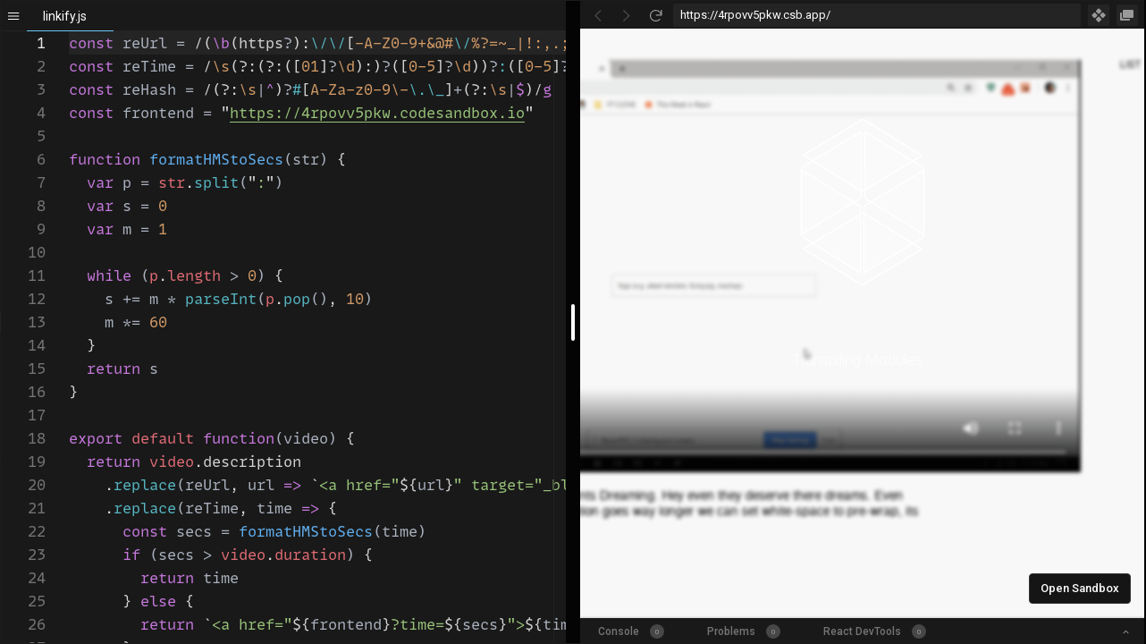

--- FILE ---
content_type: text/html
request_url: https://codesandbox.io/embed/4rpovv5pkw?module=/src/linkify.js
body_size: 7089
content:
<!doctype html><html lang="en"><head><meta charset="utf-8"><meta name="viewport" content="width=device-width,initial-scale=1"><meta property="twitter:creator" content="@codesandbox"><link href="https://fonts.googleapis.com/css?family=Roboto:300,400,500,700|Source Code Pro:500" rel="stylesheet"><link crossorigin="anonymous" rel="preload" href="/static/fonts/inter/Inter-Regular.woff2" as="font"><link crossorigin="anonymous" rel="preload" href="/static/fonts/inter/Inter-Medium.woff2" as="font"><link crossorigin="anonymous" rel="preload" href="/static/fonts/inter/Inter-Bold.woff2" as="font"><link href="/static/fonts/inter/inter.css" rel="stylesheet"><link href="/static/fonts/monolisa.css" rel="stylesheet"><link rel="manifest" href="/manifest.json"><link rel="mask-icon" href="/csb-ios.svg" color="#fff"><link href="data:image/svg+xml;utf8,<svg xmlns='http://www.w3.org/2000/svg' viewBox='0 0 100 100'>
<style>
svg {
background: transparent;
}
path {
fill: black;
}
@media (prefers-color-scheme: dark)  {
path {
  fill: white;
}
}
</style>
<path fill-rule='evenodd' clip-rule='evenodd' d='M81.8182 18.1818V81.8182H18.1818V18.1818H81.8182ZM10 90V10H90V90H10Z'/>
</svg>" rel="icon"/><title>Parser - URL/HHMMSS/#tag - CodeSandbox</title><script src="/static/js/env-config.js"></script><script src="https://codesandbox.io/static/browserfs12/browserfs.min.js" type="text/javascript"></script><script>BrowserFS&&(window.process={env:{VSCODE_DEV:!1},nextTick:function(e){return requestAnimationFrame(e)},once:BrowserFS.BFSRequire("process").once,removeListener:function(){}},window.Buffer=BrowserFS.BFSRequire("buffer").Buffer)</script><!-- AMD Loader for Monaco --><script src="/public/14/vs/loader.js"></script><script>window.require.config({url:"/public/14/vs/loader.js",paths:{vs:"/public/14/vs"}})</script><script>window.__SANDBOX_DATA__ = {"custom_template":null,"sdk":false,"restrictions":{"free_plan_editing_restricted":false,"live_sessions_restricted":true},"npm_registries":[],"screenshot_url":"https:\u002F\u002Fscreenshots.codesandbox.io\u002F4rpovv5pkw\u002F33.png","directories":[{"id":"dir_R2waG5sWauKGhFek9E3ikL","title":"src","inserted_at":"2019-02-17T07:18:37","updated_at":"2019-02-17T07:18:37","shortid":"GXOoy","source_id":"src_SXYBGSccUEzTef7q7zUsAD","directory_shortid":null},{"id":"dir_VfFibPMvpYWyktR8zX1Rbo","title":"public","inserted_at":"2019-02-17T07:18:38","updated_at":"2019-02-17T07:18:38","shortid":"rgkK4","source_id":"src_SXYBGSccUEzTef7q7zUsAD","directory_shortid":null}],"tags":[],"picks":[],"base_git":null,"original_git_commit_sha":null,"draft":true,"author":{"id":"user_9njnNLU2bPyAF9XQCWDEog","name":"Benjamin","username":"benjaminadk","avatar_url":"https:\u002F\u002Favatars.githubusercontent.com\u002Fu\u002F28043421?v=4","personal_workspace_id":"ws_6W5zUykbAab71XrKMz54EB","subscription_plan":null,"subscription_since":null},"forked_template":null,"modules":[{"code":"{\n  \"name\": \"parser-url-hhmmss-tag\",\n  \"version\": \"1.0.0\",\n  \"description\": \"\",\n  \"keywords\": [],\n  \"main\": \"src\u002Findex.js\",\n  \"dependencies\": {\n    \"react\": \"16.8.0\",\n    \"react-dom\": \"16.8.0\",\n    \"react-scripts\": \"2.0.3\",\n    \"styled-components\": \"4.1.3\"\n  },\n  \"devDependencies\": {},\n  \"scripts\": {\n    \"start\": \"react-scripts start\",\n    \"build\": \"react-scripts build\",\n    \"test\": \"react-scripts test --env=jsdom\",\n    \"eject\": \"react-scripts eject\"\n  },\n  \"browserslist\": [\"\u003E0.2%\", \"not dead\", \"not ie \u003C= 11\", \"not op_mini all\"]\n}\n","id":"mod_UHqRXks1nSzx7Mf4oLWF5U","is_binary":false,"title":"package.json","sha":null,"inserted_at":"2019-02-17T07:18:37","updated_at":"2019-02-17T16:12:41","upload_id":null,"shortid":"ZGQK6","source_id":"src_SXYBGSccUEzTef7q7zUsAD","directory_shortid":null},{"code":"html {\n  font-size: 10px;\n}\n\nbody {\n  padding: 3rem;\n}\n","id":"mod_Kkx1BDwLyo4jm9QJZqkAhK","is_binary":false,"title":"styles.css","sha":null,"inserted_at":"2019-02-17T07:18:37","updated_at":"2019-02-17T07:19:20","upload_id":null,"shortid":"qZyB7","source_id":"src_SXYBGSccUEzTef7q7zUsAD","directory_shortid":"GXOoy"},{"code":"\u003C!DOCTYPE html\u003E\n\u003Chtml lang=\"en\"\u003E\n\n\u003Chead\u003E\n\t\u003Cmeta charset=\"utf-8\"\u003E\n\t\u003Cmeta name=\"viewport\" content=\"width=device-width, initial-scale=1, shrink-to-fit=no\"\u003E\n\t\u003Cmeta name=\"theme-color\" content=\"#000000\"\u003E\n\t\u003C!--\n      manifest.json provides metadata used when your web app is added to the\n      homescreen on Android. See https:\u002F\u002Fdevelopers.google.com\u002Fweb\u002Ffundamentals\u002Fengage-and-retain\u002Fweb-app-manifest\u002F\n    --\u003E\n\t\u003Clink rel=\"manifest\" href=\"%PUBLIC_URL%\u002Fmanifest.json\"\u003E\n\t\u003Clink rel=\"shortcut icon\" href=\"%PUBLIC_URL%\u002Ffavicon.ico\"\u003E\n\t\u003C!--\n      Notice the use of %PUBLIC_URL% in the tags above.\n      It will be replaced with the URL of the `public` folder during the build.\n      Only files inside the `public` folder can be referenced from the HTML.\n\n      Unlike \"\u002Ffavicon.ico\" or \"favicon.ico\", \"%PUBLIC_URL%\u002Ffavicon.ico\" will\n      work correctly both with client-side routing and a non-root public URL.\n      Learn how to configure a non-root public URL by running `npm run build`.\n    --\u003E\n\t\u003Ctitle\u003EReact App\u003C\u002Ftitle\u003E\n\u003C\u002Fhead\u003E\n\n\u003Cbody\u003E\n\t\u003Cnoscript\u003E\n\t\tYou need to enable JavaScript to run this app.\n\t\u003C\u002Fnoscript\u003E\n\t\u003Cdiv id=\"root\"\u003E\u003C\u002Fdiv\u003E\n\t\u003C!--\n      This HTML file is a template.\n      If you open it directly in the browser, you will see an empty page.\n\n      You can add webfonts, meta tags, or analytics to this file.\n      The build step will place the bundled scripts into the \u003Cbody\u003E tag.\n\n      To begin the development, run `npm start` or `yarn start`.\n      To create a production bundle, use `npm run build` or `yarn build`.\n    --\u003E\n\u003C\u002Fbody\u003E\n\n\u003C\u002Fhtml\u003E","id":"mod_8UQmHHbH4uw6heZTPRokHj","is_binary":false,"title":"index.html","sha":null,"inserted_at":"2019-02-17T07:18:37","updated_at":"2019-02-17T07:18:37","upload_id":null,"shortid":"BA1N","source_id":"src_SXYBGSccUEzTef7q7zUsAD","directory_shortid":"rgkK4"},{"code":"const reUrl = \u002F(\\b(https?):\\\u002F\\\u002F[-A-Z0-9+&@#\\\u002F%?=~_|!:,.;]*[-A-Z0-9+&@#\\\u002F%=~_|])\u002Fgi\nconst reTime = \u002F\\s(?:(?:([01]?\\d):)?([0-5]?\\d))?:([0-5]?\\d)\\s\u002Fg\nconst reHash = \u002F(?:\\s|^)?#[A-Za-z0-9\\-\\.\\_]+(?:\\s|$)\u002Fg\nconst frontend = \"https:\u002F\u002F4rpovv5pkw.codesandbox.io\"\n\nfunction formatHMStoSecs(str) {\n  var p = str.split(\":\")\n  var s = 0\n  var m = 1\n\n  while (p.length \u003E 0) {\n    s += m * parseInt(p.pop(), 10)\n    m *= 60\n  }\n  return s\n}\n\nexport default function(video) {\n  return video.description\n    .replace(reUrl, url =\u003E `\u003Ca href=\"${url}\" target=\"_blank\"\u003E${url}\u003C\u002Fa\u003E`)\n    .replace(reTime, time =\u003E {\n      const secs = formatHMStoSecs(time)\n      if (secs \u003E video.duration) {\n        return time\n      } else {\n        return `\u003Ca href=\"${frontend}?time=${secs}\"\u003E${time}\u003C\u002Fa\u003E`\n      }\n    })\n    .replace(\n      reHash,\n      hash =\u003E\n        `\u003Ca href=\"${frontend}?search=${hash\n          .replace(\"#\", \"\")\n          .trim()}\"\u003E${hash}\u003C\u002Fa\u003E`\n    )\n}\n","id":"mod_6n7FSgnRLdL5GTXQNCLj4Z","is_binary":false,"title":"linkify.js","sha":null,"inserted_at":"2019-02-17T07:30:00","updated_at":"2019-02-17T21:07:13","upload_id":null,"shortid":"xw969","source_id":"src_SXYBGSccUEzTef7q7zUsAD","directory_shortid":"GXOoy"},{"code":"export default {\n  videoURL:\n    \"https:\u002F\u002Fs3-us-west-1.amazonaws.com\u002Fyoutube-clone-assets\u002FClone+Components+-+YouTube+Tags+Part+3.mp4\",\n  duration: 458,\n  description: `This is the description for Elephants Dreaming. Hey even they deserve there dreams. Even though this portion of the description goes way longer we can set white-space to pre-wrap, its cool.\n\nHow do the spaces translate to the HTML?\n    \nWhat is happening. Okay i think it is time to test this stuff:\n\nFirst really smart thing 00:45\nAnother genius point is made 1:21\nShows true colors here 02:02\nConfirms stupidity 2:53\nAnother random time 4:30\nWhat if time is longer than video? 10:00\nWhat if time does not exist? 02:90\n\nHow about some links to other stuff: \n\nSubscribe: http:\u002F\u002Fgoo.gl\u002FdYpsgH\n\nCheck out our full video catalog: http:\u002F\u002Fgoo.gl\u002Fu8VvLi\nVisit our playlists: http:\u002F\u002Fgoo.gl\u002FeFhsvM\nLike MMAF on Facebook: http:\u002F\u002Fgoo.gl\u002Fuhdg7Z\nFollow on Twitter: http:\u002F\u002Fgoo.gl\u002FnOATUI\nRead More: http:\u002F\u002Fwww.mmafighting.com\nSubscribe to the podcast: http:\u002F\u002Fapplepodcasts.com\u002Fmmahour\n\nMMA Fighting is your home for exclusive interviews, live shows, and more for one of the world's fastest-growing sports. Get latest news and more here: http:\u002F\u002Fwww.mmafighting.com\n  \nLastly, hashtags can be used for things like search parameters. Setup is similar to time but you would parse the term and then execute the search on page load\n\nCheckout #react and other #javascript videos that will blow your mind!\n\nCool?\n  `,\n  list: [\n    \"react\",\n    \"preact\",\n    \"javascript\",\n    \"react router\",\n    \"ruby\",\n    \"array\",\n    \"javascript prototypes\",\n    \"object\",\n    \"function\",\n    \"react native\",\n    \"error\",\n    \"angular\",\n    \"vue\",\n    \"react and redux\",\n    \"variable\"\n  ]\n}\n","id":"mod_XERcPH3kkGZ1yYKeAorSux","is_binary":false,"title":"data.js","sha":null,"inserted_at":"2019-02-17T07:21:17","updated_at":"2019-02-17T21:08:06","upload_id":null,"shortid":"33M8M","source_id":"src_SXYBGSccUEzTef7q7zUsAD","directory_shortid":"GXOoy"},{"code":"import styled from \"styled-components\"\n\nconst Container = styled.div`\n  display: grid;\n  grid-template-columns: 75% 25%;\n  & \u003E :first-child {\n    .search {\n      font-family: Arial;\n      font-size: 3rem;\n      margin-bottom: 1rem;\n      span {\n        color: dodgerblue;\n      }\n    }\n    video {\n      width: 800px;\n      height: 450px;\n      background: black;\n    }\n    pre {\n      width: 600px;\n      height: ${props =\u003E (props.expand ? \"100%\" : \"6rem\")};\n      white-space: pre-wrap;\n      font-family: Arial;\n      font-size: 1.4rem;\n      padding-left: 5rem;\n      overflow: hidden;\n      transition: all 5s;\n      a {\n        text-decoration: none;\n        color: dodgerblue;\n      }\n    }\n    .more {\n      text-transform: uppercase;\n      font-family: Arial;\n      font-size: 1.4rem;\n      color: darkgrey\n      margin-top: 2rem;\n      padding-bottom: 2rem;\n      cursor: pointer;\n    }\n  }\n`\n\nexport const Item = styled.div`\n  font-family: monospace;\n  font-size: 1.25rem;\n  color: ${props =\u003E (props.highlight ? \"dodgerblue\" : \"lightgrey\")};\n`\n\nexport default Container\n","id":"mod_3PABh9556nNn8KpUxa3bVN","is_binary":false,"title":"styles.js","sha":null,"inserted_at":"2019-02-17T07:20:04","updated_at":"2019-02-17T21:20:22","upload_id":null,"shortid":"xn0rE","source_id":"src_SXYBGSccUEzTef7q7zUsAD","directory_shortid":"GXOoy"},{"code":"import React from \"react\"\nimport ReactDOM from \"react-dom\"\nimport Container, { Item } from \".\u002Fstyles\"\nimport \".\u002Fstyles.css\"\nimport video from \".\u002Fdata\"\nimport linkify from \".\u002Flinkify\"\n\nclass App extends React.Component {\n  state = {\n    search: \"\",\n    expand: false\n  }\n\n  componentDidMount() {\n    const params = new URLSearchParams(window.location.search)\n    const time = params.get(\"time\")\n    const search = params.get(\"search\")\n    if (time) {\n      this.video.currentTime = parseInt(time, 10)\n    }\n    if (search) {\n      this.setState({ search })\n    }\n  }\n\n  toggleExpand = () =\u003E this.setState(({ expand }) =\u003E ({ expand: !expand }))\n\n  render() {\n    const { search, expand } = this.state\n    return (\n      \u003CContainer expand={expand}\u003E\n        \u003Cdiv\u003E\n          {search ? (\n            \u003Cdiv className=\"search\"\u003E\n              \u003Cdiv\u003E\n                Search results for \u003Cspan\u003E{search}\u003C\u002Fspan\u003E\n              \u003C\u002Fdiv\u003E\n              \u003Cdiv\u003E\n                {video.list.map(l =\u003E (\n                  \u003CItem key={l} highlight={l.includes(search)}\u003E\n                    {l}\n                  \u003C\u002FItem\u003E\n                ))}\n              \u003C\u002Fdiv\u003E\n            \u003C\u002Fdiv\u003E\n          ) : null}\n          \u003Cvideo ref={el =\u003E (this.video = el)} src={video.videoURL} controls \u002F\u003E\n          \u003Cpre dangerouslySetInnerHTML={{ __html: linkify(video) }} \u002F\u003E\n          \u003Cdiv className=\"more\" onClick={this.toggleExpand}\u003E\n            show {expand ? \"less\" : \"more\"}\n          \u003C\u002Fdiv\u003E\n        \u003C\u002Fdiv\u003E\n        \u003Cdiv\u003ELIST\u003C\u002Fdiv\u003E\n      \u003C\u002FContainer\u003E\n    )\n  }\n}\n\nconst rootElement = document.getElementById(\"root\")\nReactDOM.render(\u003CApp \u002F\u003E, rootElement)\n","id":"mod_G6PT4uxEQRjkw3kWeLuAaD","is_binary":false,"title":"index.js","sha":null,"inserted_at":"2019-02-17T07:18:37","updated_at":"2019-02-17T21:18:58","upload_id":null,"shortid":"wRo98","source_id":"src_SXYBGSccUEzTef7q7zUsAD","directory_shortid":"GXOoy"}],"permissions":{"prevent_sandbox_export":false,"prevent_sandbox_leaving":false},"external_resources":[],"title":"Parser - URL\u002FHHMMSS\u002F#tag","free_plan_editing_restricted":false,"settings":{"ai_consent":null,"use_pint":false},"authorization":"read","room_id":null,"description":null,"updated_at":"2020-01-29T16:09:33","source_id":"src_SXYBGSccUEzTef7q7zUsAD","alias":null,"entry":"src\u002Findex.js","original_git":null,"always_on":false,"ai_consent":false,"git":null,"inserted_at":"2019-02-17T07:18:38","privacy":0,"version":33,"fork_count":8,"npm_dependencies":{"react":"16.0.0","react-dom":"16.0.0"},"user_liked":false,"team":{"id":"ws_6W5zUykbAab71XrKMz54EB","name":"benjaminadk","settings":{"ai_consent":{"public_sandboxes":false,"private_sandboxes":false}},"subscription_type":null,"avatar_url":"https:\u002F\u002Favatars1.githubusercontent.com\u002Fu\u002F28043421?v=4"},"id":"4rpovv5pkw","view_count":18380,"pr_number":null,"forked_template_sandbox":null,"like_count":1,"restricted":false,"collection":false,"owned":false,"feature_flags":{"comments":false,"container_lsp":false},"preview_secret":null,"v2":false,"is_frozen":false,"template":"create-react-app","forked_from_sandbox":null,"is_sse":false};</script><style>body,html{overscroll-behavior-x:none}</style><link href="https://codesandbox.io/static/css/common.fbffe659.chunk.css" rel="stylesheet"><link href="https://codesandbox.io/static/css/vendors~embed.ae83d4bc.chunk.css" rel="stylesheet"><link href="https://codesandbox.io/static/css/default~app~embed.aeaefc59.chunk.css" rel="stylesheet"><link href="https://codesandbox.io/static/css/embed.c8026191.css" rel="stylesheet"><meta property="og:title" name="og:title" content="Parser - URL/HHMMSS/#tag - CodeSandbox">
<meta property="twitter:title" name="twitter:title" content="Parser - URL/HHMMSS/#tag - CodeSandbox">
<meta property="description" name="description" content="Parser - URL/HHMMSS/#tag by benjaminadk using react, react-dom, react-scripts, styled-components">
<meta property="og:description" name="og:description" content="Parser - URL/HHMMSS/#tag by benjaminadk using react, react-dom, react-scripts, styled-components">
<meta property="twitter:description" name="twitter:description" content="Parser - URL/HHMMSS/#tag by benjaminadk using react, react-dom, react-scripts, styled-components">
<meta property="og:author" name="og:author" content="benjaminadk">
<meta property="article:author" name="article:author" content="benjaminadk">
<meta property="article:published_time" name="article:published_time" content="2019-02-17T07:18:38">
<meta property="article:modified_time" name="article:modified_time" content="2020-01-29T16:09:33">
<meta property="article:section" name="article:section" content="create-react-app">
<meta property="og:type" name="og:type" content="article">
<meta property="og:url" name="og:url" content="https://codesandbox.io/s/4rpovv5pkw">
<meta property="twitter:site" name="twitter:site" content="@codesandbox">
<script type="application/ld+json">{"name":"Parser - URL/HHMMSS/#tag","text":null,"keywords":"create-react-app","author":{"name":"benjaminadk","image":"https://avatars.githubusercontent.com/u/28043421?v=4","url":"https://codesandbox.io/u/benjaminadk","@type":"Person"},"image":{"url":"https://codesandbox.io/api/v1/sandboxes/4rpovv5pkw/screenshot.png","@type":"ImageObject"},"url":"https://codesandbox.io/s/4rpovv5pkw","publisher":{"name":"CodeSandbox","logo":{"width":1200,"url":"https://codesandbox.io/static/img/banner.png","height":630,"@type":"ImageObject"},"@type":"Organization"},"codeRepository":"https://codesandbox.io/s/4rpovv5pkw","codeSampleType":"full solution","dateCreated":"2019-02-17T07:18:38","dateModified":"2020-01-29T16:09:33","isBasedOn":null,"programmingLanguage":"create-react-app","thumbnailUrl":"https://codesandbox.io/api/v1/sandboxes/4rpovv5pkw/screenshot.png","workExample":{"url":"https://4rpovv5pkw.csb.app","applicationCategory":"create-react-app","operatingSystem":"Web app","screenshot":"https://codesandbox.io/api/v1/sandboxes/4rpovv5pkw/screenshot.png","@type":"SoftwareApplication"},"@context":"https://schema.org","@type":"SoftwareSourceCode"}</script>
<link rel="canonical" href="https://codesandbox.io/s/4rpovv5pkw" />
<meta property="og:image" name="og:image" content="https://codesandbox.io/api/v1/sandboxes/4rpovv5pkw/screenshot.png">
<meta property="twitter:image:src" name="twitter:image:src" content="https://codesandbox.io/api/v1/sandboxes/4rpovv5pkw/screenshot.png">
<meta property="og:image:alt" name="og:image:alt" content="A preview of Parser - URL/HHMMSS/#tag">
<meta property="og:image:width" name="og:image:width" content="1200">
<meta property="twitter:image:width" name="twitter:image:width" content="1200">
<meta property="og:image:height" name="og:image:height" content="630">
<meta property="twitter:image:height" name="twitter:image:height" content="630">
<meta property="twitter:card" name="twitter:card" content="summary_large_image">
</head><body style="margin:0;padding:0;background-color:#191d1f;overflow:hidden"><div id="root"></div><script src="https://codesandbox.io/static/js/common-sandbox.4915834c1.chunk.js" crossorigin="anonymous"></script><script src="https://codesandbox.io/static/js/0.312f0905d.chunk.js"></script><script src="https://codesandbox.io/static/js/common.56083ff0a.chunk.js"></script><script src="https://codesandbox.io/static/js/vendors~embed~postcss-compiler.9e37c7d30.chunk.js"></script><script src="https://codesandbox.io/static/js/vendors~embed~page-search.a93e2e338.chunk.js"></script><script src="https://codesandbox.io/static/js/vendors~embed~move-sandbox-modal.c8d8a07e1.chunk.js" crossorigin="anonymous"></script><script src="https://codesandbox.io/static/js/vendors~embed~sandbox.7291f218b.chunk.js" crossorigin="anonymous"></script><script src="https://codesandbox.io/static/js/vendors~embed~sandbox-startup.94f8a764c.chunk.js" crossorigin="anonymous"></script><script src="https://codesandbox.io/static/js/vendors~embed.a7fe39e27.chunk.js"></script><script src="https://codesandbox.io/static/js/default~app~embed~sandbox~sandbox-startup.3ff9f1307.chunk.js" crossorigin="anonymous"></script><script src="https://codesandbox.io/static/js/default~app~embed~sandbox.75994452c.chunk.js" crossorigin="anonymous"></script><script src="https://codesandbox.io/static/js/default~app~embed.d0293a40b.chunk.js"></script><script src="https://codesandbox.io/static/js/embed.5f0296208.js"></script><script>(function(){function c(){var b=a.contentDocument||a.contentWindow.document;if(b){var d=b.createElement('script');d.innerHTML="window.__CF$cv$params={r:'99c02769880fcf7b',t:'MTc2MjcyMTEyOC4wMDAwMDA='};var a=document.createElement('script');a.nonce='';a.src='/cdn-cgi/challenge-platform/scripts/jsd/main.js';document.getElementsByTagName('head')[0].appendChild(a);";b.getElementsByTagName('head')[0].appendChild(d)}}if(document.body){var a=document.createElement('iframe');a.height=1;a.width=1;a.style.position='absolute';a.style.top=0;a.style.left=0;a.style.border='none';a.style.visibility='hidden';document.body.appendChild(a);if('loading'!==document.readyState)c();else if(window.addEventListener)document.addEventListener('DOMContentLoaded',c);else{var e=document.onreadystatechange||function(){};document.onreadystatechange=function(b){e(b);'loading'!==document.readyState&&(document.onreadystatechange=e,c())}}}})();</script><script defer src="https://static.cloudflareinsights.com/beacon.min.js/vcd15cbe7772f49c399c6a5babf22c1241717689176015" integrity="sha512-ZpsOmlRQV6y907TI0dKBHq9Md29nnaEIPlkf84rnaERnq6zvWvPUqr2ft8M1aS28oN72PdrCzSjY4U6VaAw1EQ==" data-cf-beacon='{"rayId":"99c02769880fcf7b","version":"2025.9.1","serverTiming":{"name":{"cfExtPri":true,"cfEdge":true,"cfOrigin":true,"cfL4":true,"cfSpeedBrain":true,"cfCacheStatus":true}},"token":"7449176f14aa420c959831edd48bd5b7","b":1}' crossorigin="anonymous"></script>
</body></html>

--- FILE ---
content_type: text/html
request_url: https://4rpovv5pkw.csb.app/
body_size: 936
content:
<!DOCTYPE html>
<html lang="en">

<head>
    <script crossorigin type="text/javascript" src="https://codesandbox.io/static/js/vendors~embed~sandbox-startup.94f8a764c.chunk.js"></script>
    <script crossorigin type="text/javascript" src="https://codesandbox.io/static/js/default~app~embed~sandbox~sandbox-startup.3ff9f1307.chunk.js"></script>
    <script crossorigin type="text/javascript" src="https://codesandbox.io/static/js/sandbox-startup.c8ad2baac.js"></script>

<script src="//codesandbox.io/static/browserfs12/browserfs.min.js" type="text/javascript"></script>

<script>
  window.process = BrowserFS.BFSRequire('process');
  window.Buffer = BrowserFS.BFSRequire('buffer').Buffer;
</script>

	<meta charset="utf-8">
	<meta name="viewport" content="width=device-width, initial-scale=1, shrink-to-fit=no">
	<meta name="theme-color" content="#000000">
	<!--
      manifest.json provides metadata used when your web app is added to the
      homescreen on Android. See https://developers.google.com/web/fundamentals/engage-and-retain/web-app-manifest/
    -->
	<link rel="manifest" href="/manifest.json">
	<link rel="shortcut icon" href="/favicon.ico">
	<!--
      Notice the use of  in the tags above.
      It will be replaced with the URL of the `public` folder during the build.
      Only files inside the `public` folder can be referenced from the HTML.

      Unlike "/favicon.ico" or "favicon.ico", "/favicon.ico" will
      work correctly both with client-side routing and a non-root public URL.
      Learn how to configure a non-root public URL by running `npm run build`.
    -->
	<title>React App</title>
  <link rel="manifest" href="/manifest.json">
  </head>

<body>
	<noscript>
		You need to enable JavaScript to run this app.
	</noscript>
	<div id="root"></div>
	<!--
      This HTML file is a template.
      If you open it directly in the browser, you will see an empty page.

      You can add webfonts, meta tags, or analytics to this file.
      The build step will place the bundled scripts into the <body> tag.

      To begin the development, run `npm start` or `yarn start`.
      To create a production bundle, use `npm run build` or `yarn build`.
    -->
  <script crossorigin type="text/javascript" src="https://codesandbox.io/static/js/vendors~app~codemirror-editor~monaco-editor~sandbox.f80b3d7b3.chunk.js"></script>
    <script crossorigin type="text/javascript" src="https://codesandbox.io/static/js/common-sandbox.4915834c1.chunk.js"></script>
    <script crossorigin type="text/javascript" src="https://codesandbox.io/static/js/vendors~embed~sandbox.7291f218b.chunk.js"></script>
    <script crossorigin type="text/javascript" src="https://codesandbox.io/static/js/vendors~sandbox.85cffd5d2.chunk.js"></script>
    <script crossorigin type="text/javascript" src="https://codesandbox.io/static/js/default~app~embed~sandbox.75994452c.chunk.js"></script>
    <script crossorigin type="text/javascript" src="https://codesandbox.io/static/js/sandbox.20ab159c9.js"></script>
    <script crossorigin type="text/javascript" src="https://codesandbox.io/static/js/banner.d9cb10a38.js"></script>
    <script crossorigin type="text/javascript" src="https://codesandbox.io/static/js/watermark-button.eeb14a97b.js"></script>
  </body>

</html>

--- FILE ---
content_type: text/css
request_url: https://codesandbox.io/static/css/embed.c8026191.css
body_size: 1463
content:
/**
 * Copyright (c) 2014 The xterm.js authors. All rights reserved.
 * Copyright (c) 2012-2013, Christopher Jeffrey (MIT License)
 * https://github.com/chjj/term.js
 * @license MIT
 *
 * Permission is hereby granted, free of charge, to any person obtaining a copy
 * of this software and associated documentation files (the "Software"), to deal
 * in the Software without restriction, including without limitation the rights
 * to use, copy, modify, merge, publish, distribute, sublicense, and/or sell
 * copies of the Software, and to permit persons to whom the Software is
 * furnished to do so, subject to the following conditions:
 *
 * The above copyright notice and this permission notice shall be included in
 * all copies or substantial portions of the Software.
 *
 * THE SOFTWARE IS PROVIDED "AS IS", WITHOUT WARRANTY OF ANY KIND, EXPRESS OR
 * IMPLIED, INCLUDING BUT NOT LIMITED TO THE WARRANTIES OF MERCHANTABILITY,
 * FITNESS FOR A PARTICULAR PURPOSE AND NONINFRINGEMENT. IN NO EVENT SHALL THE
 * AUTHORS OR COPYRIGHT HOLDERS BE LIABLE FOR ANY CLAIM, DAMAGES OR OTHER
 * LIABILITY, WHETHER IN AN ACTION OF CONTRACT, TORT OR OTHERWISE, ARISING FROM,
 * OUT OF OR IN CONNECTION WITH THE SOFTWARE OR THE USE OR OTHER DEALINGS IN
 * THE SOFTWARE.
 *
 * Originally forked from (with the author's permission):
 *   Fabrice Bellard's javascript vt100 for jslinux:
 *   http://bellard.org/jslinux/
 *   Copyright (c) 2011 Fabrice Bellard
 *   The original design remains. The terminal itself
 *   has been extended to include xterm CSI codes, among
 *   other features.
 */

/**
 *  Default styles for xterm.js
 */

.xterm {
  font-family: Menlo, courier-new, courier, monospace;
  font-feature-settings: 'liga' 0;
  font-weight: 100;
  position: relative;
  -moz-user-select: none;
       user-select: none;
  -ms-user-select: none;
  -webkit-user-select: none;
}

.xterm.focus,
.xterm:focus {
  outline: none;
}

.xterm .xterm-helpers {
  position: absolute;
  top: 0;
  /**
   * The z-index of the helpers must be higher than the canvases in order for
   * IMEs to appear on top.
   */
  z-index: 10;
}

.xterm .xterm-helper-textarea {
  /*
   * HACK: to fix IE's blinking cursor
   * Move textarea out of the screen to the far left, so that the cursor is not visible.
   */
  position: absolute;
  opacity: 0;
  left: -9999em;
  top: 0;
  width: 0;
  height: 0;
  z-index: -10;
  /** Prevent wrapping so the IME appears against the textarea at the correct position */
  white-space: nowrap;
  overflow: hidden;
  resize: none;
}

.xterm .composition-view {
  /* TODO: Composition position got messed up somewhere */
  background-color: #000;
  color: #fff;
  display: none;
  position: absolute;
  white-space: nowrap;
  z-index: 1;
}

.xterm .composition-view.active {
  display: block;
}

.xterm .xterm-viewport {
  /* On OS X this is required in order for the scroll bar to appear fully opaque */
  background-color: #000;
  overflow-y: scroll;
  cursor: default;
  position: absolute;
  right: 0;
  left: 0;
  top: 0;
  bottom: 0;
}

.xterm .xterm-screen {
  position: relative;
}

.xterm .xterm-screen canvas {
  position: absolute;
  left: 0;
  top: 0;
}

.xterm .xterm-scroll-area {
  visibility: hidden;
}

.xterm-char-measure-element {
  display: inline-block;
  visibility: hidden;
  position: absolute;
  top: 0;
  left: -9999em;
  line-height: normal;
}

.xterm {
  cursor: text;
}

.xterm.enable-mouse-events {
  /* When mouse events are enabled (eg. tmux), revert to the standard pointer cursor */
  cursor: default;
}

.xterm.xterm-cursor-pointer {
  cursor: pointer;
}

.xterm .xterm-accessibility,
.xterm .xterm-message {
  position: absolute;
  left: 0;
  top: 0;
  bottom: 0;
  right: 0;
  z-index: 100;
  color: transparent;
}

.xterm .live-region {
  position: absolute;
  left: -9999px;
  width: 1px;
  height: 1px;
  overflow: hidden;
}

.terminal {
  display: flex;
  flex: auto;
  flex-direction: column;

  position: absolute;
  top: 0;
  right: 0;
  bottom: 0;
  left: 0;
}


/*# sourceMappingURL=embed.c8026191.css.map*/

--- FILE ---
content_type: application/javascript
request_url: https://codesandbox.io/static/js/banner.d9cb10a38.js
body_size: 1892
content:
!function(n){var e={};function t(o){if(e[o])return e[o].exports;var r=e[o]={i:o,l:!1,exports:{}};return n[o].call(r.exports,r,r.exports,t),r.l=!0,r.exports}t.m=n,t.c=e,t.d=function(n,e,o){t.o(n,e)||Object.defineProperty(n,e,{enumerable:!0,get:o})},t.r=function(n){"undefined"!=typeof Symbol&&Symbol.toStringTag&&Object.defineProperty(n,Symbol.toStringTag,{value:"Module"}),Object.defineProperty(n,"__esModule",{value:!0})},t.t=function(n,e){if(1&e&&(n=t(n)),8&e)return n;if(4&e&&"object"==typeof n&&n&&n.__esModule)return n;var o=Object.create(null);if(t.r(o),Object.defineProperty(o,"default",{enumerable:!0,value:n}),2&e&&"string"!=typeof n)for(var r in n)t.d(o,r,function(e){return n[e]}.bind(null,r));return o},t.n=function(n){var e=n&&n.__esModule?function(){return n.default}:function(){return n};return t.d(e,"a",e),e},t.o=function(n,e){return Object.prototype.hasOwnProperty.call(n,e)},t.p="https://codesandbox.io/",t(t.s="./src/banner.js")}({"./src/banner.js":function(n,e){let t;const o=()=>{if("undefined"!=typeof window&&!(window.location&&window.location.href.indexOf("?standalone")>-1)&&(window.opener||window.parent!==window))return;if(localStorage.HIDE_PHISHING_BANNER)return;const n=document.createElement("iframe"),e="sb__open-sandbox".concat(Math.floor(100*Math.random()));n.setAttribute("style","\n  position: fixed;\n  margin: 0;\n  padding: 0;\n  top: 0;\n  left: 0;\n  border: none;\n  width: 100%;\n  z-index: 9999999999999;\n"),n.setAttribute("id",e),clearInterval(t),t=setInterval(()=>{document.getElementById(e)||o()},1e3),n.srcdoc='\n<!DOCTYPE html>\n<html>\n  <head>\n    <title>Parcel Sandbox</title>\n    <meta charset="UTF-8" />\n    <style>\n      body {\n        margin: 0;\n      }\n      #banner {\n        background: red;\n        color: white;\n        display: flex;\n        padding: 10px;\n        font-size: 14px;\n        font-family: system-ui, -apple-system, BlinkMacSystemFont, Segoe UI,\n          Roboto, Ubuntu, Droid Sans, Helvetica Neue, sans-serif;\n        -webkit-font-smoothing: antialiased;\n        -moz-osx-font-smoothing: antialiased;\n      }\n      #banner svg {\n        flex-shrink: 0;\n        margin-right: 12px;\n      }\n      #banner p {\n        margin: 0;\n      }\n      #banner a {\n        color: white;\n      }\n    </style>\n    <script>\n      function hideBanner() {\n        localStorage.HIDE_PHISHING_BANNER = true;\n        document.querySelector(\'#banner\').style.display = \'none\'\n      }\n    <\/script>\n  </head>\n\n  <body>\n    <div id="banner">\n      <svg\n        xmlns="http://www.w3.org/2000/svg"\n        width="24"\n        height="24"\n        viewBox="0 0 24 24"\n        fill="none"\n        stroke="currentColor"\n        stroke-width="2"\n        stroke-linecap="round"\n        stroke-linejoin="round"\n      >\n        <circle cx="12" cy="12" r="10" />\n        <line x1="12" y1="8" x2="12" y2="12" />\n        <line x1="12" y1="16" x2="12.01" y2="16" />\n      </svg>\n      <p>\n        This sandbox has been marked as a potential phishing page.\n        <br /><br />Please do not enter username, password or other sensitive\n        information on this page.\n        <br /><br />\n        <button onclick="hideBanner()">Don\'t show me this message</button>\n      </p>\n    </div>\n  </body>\n</html>',n.onload=()=>{const e=new MutationObserver(()=>{document.body.removeChild(n),e.disconnect(),o()});e.observe(n,{attributes:!0,childList:!0,subtree:!0})},document.body.appendChild(n)};try{const n=document.location.host.split(".")[0];fetch("https://codesandbox.io/api/v1/sandboxes/".concat(n,"/phishing")).then(n=>n.json()).then(n=>{n.deleted&&window.location.replace("https://codesandbox.io/phew"),n.flagged&&setTimeout(()=>o(),250)}).catch(()=>{})}catch(n){console.error(n)}}});
//# sourceMappingURL=banner.d9cb10a38.js.map

--- FILE ---
content_type: text/plain; charset=utf-8
request_url: https://raw.githubusercontent.com/SchemaStore/schemastore/master/src/schemas/json/tsconfig.json
body_size: 11170
content:
{
  "$schema": "http://json-schema.org/draft-04/schema#",
  "$comment": "Note that this schema uses 'null' in various places. The value of 'null' is UNDOCUMENTED (https://github.com/microsoft/TypeScript/pull/18058)",
  "allowTrailingCommas": true,
  "allOf": [
    {
      "$ref": "#/definitions/compilerOptionsDefinition"
    },
    {
      "$ref": "#/definitions/compileOnSaveDefinition"
    },
    {
      "$ref": "#/definitions/typeAcquisitionDefinition"
    },
    {
      "$ref": "#/definitions/extendsDefinition"
    },
    {
      "$ref": "#/definitions/watchOptionsDefinition"
    },
    {
      "$ref": "#/definitions/buildOptionsDefinition"
    },
    {
      "$ref": "#/definitions/tsNodeDefinition"
    },
    {
      "anyOf": [
        {
          "$ref": "#/definitions/filesDefinition"
        },
        {
          "$ref": "#/definitions/excludeDefinition"
        },
        {
          "$ref": "#/definitions/includeDefinition"
        },
        {
          "$ref": "#/definitions/referencesDefinition"
        }
      ]
    }
  ],
  "definitions": {
    "//": {
      "explainer": "https://www.typescriptlang.org/docs/handbook/tsconfig-json.html#overview",
      "reference": "https://www.typescriptlang.org/tsconfig",
      "reference metadata": "https://github.com/microsoft/TypeScript-Website/blob/v2/packages/tsconfig-reference/scripts/tsconfigRules.ts"
    },
    "filesDefinition": {
      "properties": {
        "files": {
          "description": "If no 'files' or 'include' property is present in a tsconfig.json, the compiler defaults to including all files in the containing directory and subdirectories except those specified by 'exclude'. When a 'files' property is specified, only those files and those specified by 'include' are included.",
          "type": ["array", "null"],
          "uniqueItems": true,
          "items": {
            "type": "string"
          }
        }
      }
    },
    "excludeDefinition": {
      "properties": {
        "exclude": {
          "description": "Specifies a list of files to be excluded from compilation. The 'exclude' property only affects the files included via the 'include' property and not the 'files' property. Glob patterns require TypeScript version 2.0 or later.",
          "type": ["array", "null"],
          "uniqueItems": true,
          "items": {
            "type": "string"
          }
        }
      }
    },
    "includeDefinition": {
      "properties": {
        "include": {
          "description": "Specifies a list of glob patterns that match files to be included in compilation. If no 'files' or 'include' property is present in a tsconfig.json, the compiler defaults to including all files in the containing directory and subdirectories except those specified by 'exclude'. Requires TypeScript version 2.0 or later.",
          "type": ["array", "null"],
          "uniqueItems": true,
          "items": {
            "type": "string"
          }
        }
      }
    },
    "compileOnSaveDefinition": {
      "properties": {
        "compileOnSave": {
          "description": "Enable Compile-on-Save for this project.",
          "type": ["boolean", "null"]
        }
      }
    },
    "extendsDefinition": {
      "properties": {
        "extends": {
          "description": "Path to base configuration file to inherit from (requires TypeScript version 2.1 or later), or array of base files, with the rightmost files having the greater priority (requires TypeScript version 5.0 or later).",
          "oneOf": [
            {
              "default": "",
              "type": "string"
            },
            {
              "default": [],
              "items": {
                "type": "string"
              },
              "type": "array"
            }
          ]
        }
      }
    },
    "buildOptionsDefinition": {
      "properties": {
        "buildOptions": {
          "properties": {
            "dry": {
              "description": "~",
              "type": ["boolean", "null"],
              "default": false
            },
            "force": {
              "description": "Build all projects, including those that appear to be up to date",
              "type": ["boolean", "null"],
              "default": false,
              "markdownDescription": "Build all projects, including those that appear to be up to date\n\nSee more: https://www.typescriptlang.org/tsconfig#force"
            },
            "verbose": {
              "description": "Enable verbose logging",
              "type": ["boolean", "null"],
              "default": false,
              "markdownDescription": "Enable verbose logging\n\nSee more: https://www.typescriptlang.org/tsconfig#verbose"
            },
            "incremental": {
              "description": "Save .tsbuildinfo files to allow for incremental compilation of projects.",
              "type": ["boolean", "null"],
              "default": false,
              "markdownDescription": "Save .tsbuildinfo files to allow for incremental compilation of projects.\n\nSee more: https://www.typescriptlang.org/tsconfig#incremental"
            },
            "assumeChangesOnlyAffectDirectDependencies": {
              "description": "Have recompiles in projects that use `incremental` and `watch` mode assume that changes within a file will only affect files directly depending on it.",
              "type": ["boolean", "null"],
              "default": false,
              "markdownDescription": "Have recompiles in projects that use `incremental` and `watch` mode assume that changes within a file will only affect files directly depending on it.\n\nSee more: https://www.typescriptlang.org/tsconfig#assumeChangesOnlyAffectDirectDependencies"
            },
            "traceResolution": {
              "description": "Log paths used during the `moduleResolution` process.",
              "type": ["boolean", "null"],
              "default": false,
              "markdownDescription": "Log paths used during the `moduleResolution` process.\n\nSee more: https://www.typescriptlang.org/tsconfig#traceResolution"
            }
          }
        }
      }
    },
    "watchOptionsDefinition": {
      "properties": {
        "watchOptions": {
          "type": ["object", "null"],
          "description": "Settings for the watch mode in TypeScript.",
          "properties": {
            "force": {
              "description": "~",
              "type": ["string", "null"]
            },
            "watchFile": {
              "description": "Specify how the TypeScript watch mode works.",
              "type": ["string", "null"],
              "markdownDescription": "Specify how the TypeScript watch mode works.\n\nSee more: https://www.typescriptlang.org/tsconfig#watchFile"
            },
            "watchDirectory": {
              "description": "Specify how directories are watched on systems that lack recursive file-watching functionality.",
              "type": ["string", "null"],
              "markdownDescription": "Specify how directories are watched on systems that lack recursive file-watching functionality.\n\nSee more: https://www.typescriptlang.org/tsconfig#watchDirectory"
            },
            "fallbackPolling": {
              "description": "Specify what approach the watcher should use if the system runs out of native file watchers.",
              "type": ["string", "null"],
              "markdownDescription": "Specify what approach the watcher should use if the system runs out of native file watchers.\n\nSee more: https://www.typescriptlang.org/tsconfig#fallbackPolling"
            },
            "synchronousWatchDirectory": {
              "description": "Synchronously call callbacks and update the state of directory watchers on platforms that don`t support recursive watching natively.",
              "type": ["boolean", "null"],
              "markdownDescription": "Synchronously call callbacks and update the state of directory watchers on platforms that don`t support recursive watching natively.\n\nSee more: https://www.typescriptlang.org/tsconfig#synchronousWatchDirectory"
            },
            "excludeFiles": {
              "description": "Remove a list of files from the watch mode's processing.",
              "type": ["array", "null"],
              "uniqueItems": true,
              "items": {
                "type": "string"
              },
              "markdownDescription": "Remove a list of files from the watch mode's processing.\n\nSee more: https://www.typescriptlang.org/tsconfig#excludeFiles"
            },
            "excludeDirectories": {
              "description": "Remove a list of directories from the watch process.",
              "type": ["array", "null"],
              "uniqueItems": true,
              "items": {
                "type": "string"
              },
              "markdownDescription": "Remove a list of directories from the watch process.\n\nSee more: https://www.typescriptlang.org/tsconfig#excludeDirectories"
            }
          }
        }
      }
    },
    "compilerOptionsDefinition": {
      "properties": {
        "compilerOptions": {
          "type": ["object", "null"],
          "description": "Instructs the TypeScript compiler how to compile .ts files.",
          "properties": {
            "allowArbitraryExtensions": {
              "description": "Enable importing files with any extension, provided a declaration file is present.",
              "type": ["boolean", "null"],
              "markdownDescription": "Enable importing files with any extension, provided a declaration file is present.\n\nSee more: https://www.typescriptlang.org/tsconfig#allowArbitraryExtensions"
            },
            "allowImportingTsExtensions": {
              "description": "Allow imports to include TypeScript file extensions. Requires `--moduleResolution bundler` and either `--noEmit` or `--emitDeclarationOnly` to be set.",
              "type": ["boolean", "null"],
              "markdownDescription": "Allow imports to include TypeScript file extensions. Requires `--moduleResolution bundler` and either `--noEmit` or `--emitDeclarationOnly` to be set.\n\nSee more: https://www.typescriptlang.org/tsconfig#allowImportingTsExtensions"
            },
            "charset": {
              "description": "No longer supported. In early versions, manually set the text encoding for reading files.",
              "type": ["string", "null"],
              "markdownDescription": "No longer supported. In early versions, manually set the text encoding for reading files.\n\nSee more: https://www.typescriptlang.org/tsconfig#charset"
            },
            "composite": {
              "description": "Enable constraints that allow a TypeScript project to be used with project references.",
              "type": ["boolean", "null"],
              "default": true,
              "markdownDescription": "Enable constraints that allow a TypeScript project to be used with project references.\n\nSee more: https://www.typescriptlang.org/tsconfig#composite"
            },
            "customConditions": {
              "description": "Conditions to set in addition to the resolver-specific defaults when resolving imports.",
              "type": ["array", "null"],
              "uniqueItems": true,
              "items": {
                "type": "string"
              },
              "markdownDescription": "Conditions to set in addition to the resolver-specific defaults when resolving imports.\n\nSee more: https://www.typescriptlang.org/tsconfig#customConditions"
            },
            "declaration": {
              "description": "Generate .d.ts files from TypeScript and JavaScript files in your project.",
              "type": ["boolean", "null"],
              "default": false,
              "markdownDescription": "Generate .d.ts files from TypeScript and JavaScript files in your project.\n\nSee more: https://www.typescriptlang.org/tsconfig#declaration"
            },
            "declarationDir": {
              "description": "Specify the output directory for generated declaration files.",
              "type": ["string", "null"],
              "markdownDescription": "Specify the output directory for generated declaration files.\n\nSee more: https://www.typescriptlang.org/tsconfig#declarationDir"
            },
            "diagnostics": {
              "description": "Output compiler performance information after building.",
              "type": ["boolean", "null"],
              "markdownDescription": "Output compiler performance information after building.\n\nSee more: https://www.typescriptlang.org/tsconfig#diagnostics"
            },
            "disableReferencedProjectLoad": {
              "description": "Reduce the number of projects loaded automatically by TypeScript.",
              "type": ["boolean", "null"],
              "markdownDescription": "Reduce the number of projects loaded automatically by TypeScript.\n\nSee more: https://www.typescriptlang.org/tsconfig#disableReferencedProjectLoad"
            },
            "noPropertyAccessFromIndexSignature": {
              "description": "Enforces using indexed accessors for keys declared using an indexed type.",
              "type": ["boolean", "null"],
              "markdownDescription": "Enforces using indexed accessors for keys declared using an indexed type.\n\nSee more: https://www.typescriptlang.org/tsconfig#noPropertyAccessFromIndexSignature"
            },
            "emitBOM": {
              "description": "Emit a UTF-8 Byte Order Mark (BOM) in the beginning of output files.",
              "type": ["boolean", "null"],
              "default": false,
              "markdownDescription": "Emit a UTF-8 Byte Order Mark (BOM) in the beginning of output files.\n\nSee more: https://www.typescriptlang.org/tsconfig#emitBOM"
            },
            "emitDeclarationOnly": {
              "description": "Only output d.ts files and not JavaScript files.",
              "type": ["boolean", "null"],
              "default": false,
              "markdownDescription": "Only output d.ts files and not JavaScript files.\n\nSee more: https://www.typescriptlang.org/tsconfig#emitDeclarationOnly"
            },
            "erasableSyntaxOnly": {
              "description": "Do not allow runtime constructs that are not part of ECMAScript.",
              "type": ["boolean", "null"],
              "default": false,
              "markdownDescription": "Do not allow runtime constructs that are not part of ECMAScript.\n\nSee more: https://www.typescriptlang.org/tsconfig#erasableSyntaxOnly"
            },
            "exactOptionalPropertyTypes": {
              "description": "Interpret optional property types as written, rather than adding `undefined`.",
              "type": ["boolean", "null"],
              "default": false,
              "markdownDescription": "Interpret optional property types as written, rather than adding `undefined`.\n\nSee more: https://www.typescriptlang.org/tsconfig#exactOptionalPropertyTypes"
            },
            "incremental": {
              "description": "Enable incremental compilation. Requires TypeScript version 3.4 or later.",
              "type": ["boolean", "null"]
            },
            "tsBuildInfoFile": {
              "description": "Specify the path to .tsbuildinfo incremental compilation file.",
              "default": ".tsbuildinfo",
              "type": ["string", "null"],
              "markdownDescription": "Specify the path to .tsbuildinfo incremental compilation file.\n\nSee more: https://www.typescriptlang.org/tsconfig#tsBuildInfoFile"
            },
            "inlineSourceMap": {
              "description": "Include sourcemap files inside the emitted JavaScript.",
              "type": ["boolean", "null"],
              "default": false,
              "markdownDescription": "Include sourcemap files inside the emitted JavaScript.\n\nSee more: https://www.typescriptlang.org/tsconfig#inlineSourceMap"
            },
            "inlineSources": {
              "description": "Include source code in the sourcemaps inside the emitted JavaScript.",
              "type": ["boolean", "null"],
              "default": false,
              "markdownDescription": "Include source code in the sourcemaps inside the emitted JavaScript.\n\nSee more: https://www.typescriptlang.org/tsconfig#inlineSources"
            },
            "jsx": {
              "description": "Specify what JSX code is generated.",
              "enum": [
                "preserve",
                "react",
                "react-jsx",
                "react-jsxdev",
                "react-native"
              ],
              "markdownDescription": "Specify what JSX code is generated.\n\nSee more: https://www.typescriptlang.org/tsconfig#jsx"
            },
            "reactNamespace": {
              "description": "Specify the object invoked for `createElement`. This only applies when targeting `react` JSX emit.",
              "type": ["string", "null"],
              "default": "React",
              "markdownDescription": "Specify the object invoked for `createElement`. This only applies when targeting `react` JSX emit.\n\nSee more: https://www.typescriptlang.org/tsconfig#reactNamespace"
            },
            "jsxFactory": {
              "description": "Specify the JSX factory function used when targeting React JSX emit, e.g. `React.createElement` or `h`.",
              "type": ["string", "null"],
              "default": "React.createElement",
              "markdownDescription": "Specify the JSX factory function used when targeting React JSX emit, e.g. `React.createElement` or `h`.\n\nSee more: https://www.typescriptlang.org/tsconfig#jsxFactory"
            },
            "jsxFragmentFactory": {
              "description": "Specify the JSX Fragment reference used for fragments when targeting React JSX emit e.g. `React.Fragment` or `Fragment`.",
              "type": ["string", "null"],
              "default": "React.Fragment",
              "markdownDescription": "Specify the JSX Fragment reference used for fragments when targeting React JSX emit e.g. `React.Fragment` or `Fragment`.\n\nSee more: https://www.typescriptlang.org/tsconfig#jsxFragmentFactory"
            },
            "jsxImportSource": {
              "description": "Specify module specifier used to import the JSX factory functions when using `jsx: react-jsx`.",
              "type": ["string", "null"],
              "default": "react",
              "markdownDescription": "Specify module specifier used to import the JSX factory functions when using `jsx: react-jsx`.\n\nSee more: https://www.typescriptlang.org/tsconfig#jsxImportSource"
            },
            "listFiles": {
              "description": "Print all of the files read during the compilation.",
              "type": ["boolean", "null"],
              "default": false,
              "markdownDescription": "Print all of the files read during the compilation.\n\nSee more: https://www.typescriptlang.org/tsconfig#listFiles"
            },
            "mapRoot": {
              "description": "Specify the location where debugger should locate map files instead of generated locations.",
              "type": ["string", "null"],
              "markdownDescription": "Specify the location where debugger should locate map files instead of generated locations.\n\nSee more: https://www.typescriptlang.org/tsconfig#mapRoot"
            },
            "module": {
              "description": "Specify what module code is generated.",
              "type": ["string", "null"],
              "anyOf": [
                {
                  "enum": [
                    "commonjs",
                    "amd",
                    "system",
                    "umd",
                    "es6",
                    "es2015",
                    "es2020",
                    "esnext",
                    "none",
                    "es2022",
                    "node16",
                    "node18",
                    "node20",
                    "nodenext",
                    "preserve"
                  ]
                },
                {
                  "pattern": "^([Cc][Oo][Mm][Mm][Oo][Nn][Jj][Ss]|[AaUu][Mm][Dd]|[Ss][Yy][Ss][Tt][Ee][Mm]|[Ee][Ss]([356]|20(1[567]|2[02])|[Nn][Ee][Xx][Tt])|[Nn][Oo][dD][Ee]1[68]|[Nn][Oo][Dd][Ee][Nn][Ee][Xx][Tt]|[Nn][Oo][Nn][Ee]|[Pp][Rr][Ee][Ss][Ee][Rr][Vv][Ee])$"
                }
              ],
              "markdownDescription": "Specify what module code is generated.\n\nSee more: https://www.typescriptlang.org/tsconfig#module"
            },
            "moduleResolution": {
              "description": "Specify how TypeScript looks up a file from a given module specifier.",
              "type": ["string", "null"],
              "anyOf": [
                {
                  "enum": [
                    "classic",
                    "node",
                    "node10",
                    "node16",
                    "nodenext",
                    "bundler"
                  ],
                  "markdownEnumDescriptions": [
                    "It’s recommended to use `\"node16\"` instead",
                    "Deprecated, use `\"node10\"` in TypeScript 5.0+ instead",
                    "It’s recommended to use `\"node16\"` instead",
                    "This is the recommended setting for libraries and Node.js applications",
                    "This is the recommended setting for libraries and Node.js applications",
                    "This is the recommended setting in TypeScript 5.0+ for applications that use a bundler"
                  ]
                },
                {
                  "pattern": "^(([Nn]ode)|([Nn]ode1[06])|([Nn]ode[Nn]ext)|([Cc]lassic)|([Bb]undler))$"
                }
              ],
              "markdownDescription": "Specify how TypeScript looks up a file from a given module specifier.\n\nSee more: https://www.typescriptlang.org/tsconfig#moduleResolution"
            },
            "moduleSuffixes": {
              "description": "List of file name suffixes to search when resolving a module.",
              "type": ["array", "null"],
              "uniqueItems": true,
              "items": {
                "type": "string"
              },
              "markdownDescription": "List of file name suffixes to search when resolving a module.\n\nSee more: https://www.typescriptlang.org/tsconfig#moduleSuffixes"
            },
            "newLine": {
              "description": "Set the newline character for emitting files.",
              "type": ["string", "null"],
              "default": "lf",
              "anyOf": [
                {
                  "enum": ["crlf", "lf"]
                },
                {
                  "pattern": "^(CRLF|LF|crlf|lf)$"
                }
              ],
              "markdownDescription": "Set the newline character for emitting files.\n\nSee more: https://www.typescriptlang.org/tsconfig#newLine"
            },
            "noEmit": {
              "description": "Disable emitting files from a compilation.",
              "type": ["boolean", "null"],
              "default": false,
              "markdownDescription": "Disable emitting files from a compilation.\n\nSee more: https://www.typescriptlang.org/tsconfig#noEmit"
            },
            "noEmitHelpers": {
              "description": "Disable generating custom helper functions like `__extends` in compiled output.",
              "type": ["boolean", "null"],
              "default": false,
              "markdownDescription": "Disable generating custom helper functions like `__extends` in compiled output.\n\nSee more: https://www.typescriptlang.org/tsconfig#noEmitHelpers"
            },
            "noEmitOnError": {
              "description": "Disable emitting files if any type checking errors are reported.",
              "type": ["boolean", "null"],
              "default": false,
              "markdownDescription": "Disable emitting files if any type checking errors are reported.\n\nSee more: https://www.typescriptlang.org/tsconfig#noEmitOnError"
            },
            "noImplicitAny": {
              "description": "Enable error reporting for expressions and declarations with an implied `any` type.",
              "type": ["boolean", "null"],
              "markdownDescription": "Enable error reporting for expressions and declarations with an implied `any` type.\n\nSee more: https://www.typescriptlang.org/tsconfig#noImplicitAny"
            },
            "noImplicitThis": {
              "description": "Enable error reporting when `this` is given the type `any`.",
              "type": ["boolean", "null"],
              "markdownDescription": "Enable error reporting when `this` is given the type `any`.\n\nSee more: https://www.typescriptlang.org/tsconfig#noImplicitThis"
            },
            "noUnusedLocals": {
              "description": "Enable error reporting when local variables aren't read.",
              "type": ["boolean", "null"],
              "default": false,
              "markdownDescription": "Enable error reporting when local variables aren't read.\n\nSee more: https://www.typescriptlang.org/tsconfig#noUnusedLocals"
            },
            "noUnusedParameters": {
              "description": "Raise an error when a function parameter isn't read.",
              "type": ["boolean", "null"],
              "default": false,
              "markdownDescription": "Raise an error when a function parameter isn't read.\n\nSee more: https://www.typescriptlang.org/tsconfig#noUnusedParameters"
            },
            "noLib": {
              "description": "Disable including any library files, including the default lib.d.ts.",
              "type": ["boolean", "null"],
              "default": false,
              "markdownDescription": "Disable including any library files, including the default lib.d.ts.\n\nSee more: https://www.typescriptlang.org/tsconfig#noLib"
            },
            "noResolve": {
              "description": "Disallow `import`s, `require`s or `<reference>`s from expanding the number of files TypeScript should add to a project.",
              "type": ["boolean", "null"],
              "default": false,
              "markdownDescription": "Disallow `import`s, `require`s or `<reference>`s from expanding the number of files TypeScript should add to a project.\n\nSee more: https://www.typescriptlang.org/tsconfig#noResolve"
            },
            "noStrictGenericChecks": {
              "description": "Disable strict checking of generic signatures in function types.",
              "type": ["boolean", "null"],
              "default": false,
              "markdownDescription": "Disable strict checking of generic signatures in function types.\n\nSee more: https://www.typescriptlang.org/tsconfig#noStrictGenericChecks"
            },
            "out": {
              "description": "Deprecated setting. Use `outFile` instead.",
              "type": ["string", "null"],
              "markdownDescription": "Deprecated setting. Use `outFile` instead.\n\nSee more: https://www.typescriptlang.org/tsconfig#out"
            },
            "skipDefaultLibCheck": {
              "description": "Skip type checking .d.ts files that are included with TypeScript.",
              "type": ["boolean", "null"],
              "default": false,
              "markdownDescription": "Skip type checking .d.ts files that are included with TypeScript.\n\nSee more: https://www.typescriptlang.org/tsconfig#skipDefaultLibCheck"
            },
            "skipLibCheck": {
              "description": "Skip type checking all .d.ts files.",
              "type": ["boolean", "null"],
              "default": false,
              "markdownDescription": "Skip type checking all .d.ts files.\n\nSee more: https://www.typescriptlang.org/tsconfig#skipLibCheck"
            },
            "outFile": {
              "description": "Specify a file that bundles all outputs into one JavaScript file. If `declaration` is true, also designates a file that bundles all .d.ts output.",
              "type": ["string", "null"],
              "markdownDescription": "Specify a file that bundles all outputs into one JavaScript file. If `declaration` is true, also designates a file that bundles all .d.ts output.\n\nSee more: https://www.typescriptlang.org/tsconfig#outFile"
            },
            "outDir": {
              "description": "Specify an output folder for all emitted files.",
              "type": ["string", "null"],
              "markdownDescription": "Specify an output folder for all emitted files.\n\nSee more: https://www.typescriptlang.org/tsconfig#outDir"
            },
            "preserveConstEnums": {
              "description": "Disable erasing `const enum` declarations in generated code.",
              "type": ["boolean", "null"],
              "default": false,
              "markdownDescription": "Disable erasing `const enum` declarations in generated code.\n\nSee more: https://www.typescriptlang.org/tsconfig#preserveConstEnums"
            },
            "preserveSymlinks": {
              "description": "Disable resolving symlinks to their realpath. This correlates to the same flag in node.",
              "type": ["boolean", "null"],
              "default": false,
              "markdownDescription": "Disable resolving symlinks to their realpath. This correlates to the same flag in node.\n\nSee more: https://www.typescriptlang.org/tsconfig#preserveSymlinks"
            },
            "preserveValueImports": {
              "description": "Preserve unused imported values in the JavaScript output that would otherwise be removed.",
              "type": ["boolean", "null"],
              "default": false,
              "markdownDescription": "Preserve unused imported values in the JavaScript output that would otherwise be removed.\n\nSee more: https://www.typescriptlang.org/tsconfig#preserveValueImports"
            },
            "preserveWatchOutput": {
              "description": "Disable wiping the console in watch mode.",
              "type": ["boolean", "null"],
              "markdownDescription": "Disable wiping the console in watch mode.\n\nSee more: https://www.typescriptlang.org/tsconfig#preserveWatchOutput"
            },
            "pretty": {
              "description": "Enable color and formatting in TypeScript's output to make compiler errors easier to read.",
              "type": ["boolean", "null"],
              "default": true,
              "markdownDescription": "Enable color and formatting in TypeScript's output to make compiler errors easier to read.\n\nSee more: https://www.typescriptlang.org/tsconfig#pretty"
            },
            "removeComments": {
              "description": "Disable emitting comments.",
              "type": ["boolean", "null"],
              "default": false,
              "markdownDescription": "Disable emitting comments.\n\nSee more: https://www.typescriptlang.org/tsconfig#removeComments"
            },
            "rewriteRelativeImportExtensions": {
              "description": "Rewrite `.ts`, `.tsx`, `.mts`, and `.cts` file extensions in relative import paths to their JavaScript equivalent in output files.",
              "type": ["boolean", "null"],
              "default": false,
              "markdownDescription": "Rewrite `.ts`, `.tsx`, `.mts`, and `.cts` file extensions in relative import paths to their JavaScript equivalent in output files.\n\nSee more: https://www.typescriptlang.org/tsconfig#rewriteRelativeImportExtensions"
            },
            "rootDir": {
              "description": "Specify the root folder within your source files.",
              "type": ["string", "null"],
              "markdownDescription": "Specify the root folder within your source files.\n\nSee more: https://www.typescriptlang.org/tsconfig#rootDir"
            },
            "isolatedModules": {
              "description": "Ensure that each file can be safely transpiled without relying on other imports.",
              "type": ["boolean", "null"],
              "default": false,
              "markdownDescription": "Ensure that each file can be safely transpiled without relying on other imports.\n\nSee more: https://www.typescriptlang.org/tsconfig#isolatedModules"
            },
            "sourceMap": {
              "description": "Create source map files for emitted JavaScript files.",
              "type": ["boolean", "null"],
              "default": false,
              "markdownDescription": "Create source map files for emitted JavaScript files.\n\nSee more: https://www.typescriptlang.org/tsconfig#sourceMap"
            },
            "sourceRoot": {
              "description": "Specify the root path for debuggers to find the reference source code.",
              "type": ["string", "null"],
              "markdownDescription": "Specify the root path for debuggers to find the reference source code.\n\nSee more: https://www.typescriptlang.org/tsconfig#sourceRoot"
            },
            "suppressExcessPropertyErrors": {
              "description": "Disable reporting of excess property errors during the creation of object literals.",
              "type": ["boolean", "null"],
              "default": false,
              "markdownDescription": "Disable reporting of excess property errors during the creation of object literals.\n\nSee more: https://www.typescriptlang.org/tsconfig#suppressExcessPropertyErrors"
            },
            "suppressImplicitAnyIndexErrors": {
              "description": "Suppress `noImplicitAny` errors when indexing objects that lack index signatures.",
              "type": ["boolean", "null"],
              "default": false,
              "markdownDescription": "Suppress `noImplicitAny` errors when indexing objects that lack index signatures.\n\nSee more: https://www.typescriptlang.org/tsconfig#suppressImplicitAnyIndexErrors"
            },
            "stripInternal": {
              "description": "Disable emitting declarations that have `@internal` in their JSDoc comments.",
              "type": ["boolean", "null"],
              "markdownDescription": "Disable emitting declarations that have `@internal` in their JSDoc comments.\n\nSee more: https://www.typescriptlang.org/tsconfig#stripInternal"
            },
            "target": {
              "description": "Set the JavaScript language version for emitted JavaScript and include compatible library declarations.",
              "type": ["string", "null"],
              "default": "es3",
              "anyOf": [
                {
                  "enum": [
                    "es3",
                    "es5",
                    "es6",
                    "es2015",
                    "es2016",
                    "es2017",
                    "es2018",
                    "es2019",
                    "es2020",
                    "es2021",
                    "es2022",
                    "es2023",
                    "es2024",
                    "esnext"
                  ]
                },
                {
                  "pattern": "^([Ee][Ss]([356]|(20(1[56789]|2[01234]))|[Nn][Ee][Xx][Tt]))$"
                }
              ],
              "markdownDescription": "Set the JavaScript language version for emitted JavaScript and include compatible library declarations.\n\nSee more: https://www.typescriptlang.org/tsconfig#target"
            },
            "useUnknownInCatchVariables": {
              "description": "Default catch clause variables as `unknown` instead of `any`.",
              "type": ["boolean", "null"],
              "default": false,
              "markdownDescription": "Default catch clause variables as `unknown` instead of `any`.\n\nSee more: https://www.typescriptlang.org/tsconfig#useUnknownInCatchVariables"
            },
            "watch": {
              "description": "Watch input files.",
              "type": ["boolean", "null"]
            },
            "fallbackPolling": {
              "description": "Specify the polling strategy to use when the system runs out of or doesn't support native file watchers. Requires TypeScript version 3.8 or later.",
              "enum": [
                "fixedPollingInterval",
                "priorityPollingInterval",
                "dynamicPriorityPolling",
                "fixedInterval",
                "priorityInterval",
                "dynamicPriority",
                "fixedChunkSize"
              ]
            },
            "watchDirectory": {
              "description": "Specify the strategy for watching directories under systems that lack recursive file-watching functionality. Requires TypeScript version 3.8 or later.",
              "enum": [
                "useFsEvents",
                "fixedPollingInterval",
                "dynamicPriorityPolling",
                "fixedChunkSizePolling"
              ],
              "default": "useFsEvents"
            },
            "watchFile": {
              "description": "Specify the strategy for watching individual files. Requires TypeScript version 3.8 or later.",
              "enum": [
                "fixedPollingInterval",
                "priorityPollingInterval",
                "dynamicPriorityPolling",
                "useFsEvents",
                "useFsEventsOnParentDirectory",
                "fixedChunkSizePolling"
              ],
              "default": "useFsEvents"
            },
            "experimentalDecorators": {
              "description": "Enable experimental support for legacy experimental decorators.",
              "type": ["boolean", "null"],
              "markdownDescription": "Enable experimental support for legacy experimental decorators.\n\nSee more: https://www.typescriptlang.org/tsconfig#experimentalDecorators"
            },
            "emitDecoratorMetadata": {
              "description": "Emit design-type metadata for decorated declarations in source files.",
              "type": ["boolean", "null"],
              "markdownDescription": "Emit design-type metadata for decorated declarations in source files.\n\nSee more: https://www.typescriptlang.org/tsconfig#emitDecoratorMetadata"
            },
            "allowUnusedLabels": {
              "description": "Disable error reporting for unused labels.",
              "type": ["boolean", "null"],
              "markdownDescription": "Disable error reporting for unused labels.\n\nSee more: https://www.typescriptlang.org/tsconfig#allowUnusedLabels"
            },
            "noImplicitReturns": {
              "description": "Enable error reporting for codepaths that do not explicitly return in a function.",
              "type": ["boolean", "null"],
              "default": false,
              "markdownDescription": "Enable error reporting for codepaths that do not explicitly return in a function.\n\nSee more: https://www.typescriptlang.org/tsconfig#noImplicitReturns"
            },
            "noUncheckedIndexedAccess": {
              "description": "Add `undefined` to a type when accessed using an index.",
              "type": ["boolean", "null"],
              "markdownDescription": "Add `undefined` to a type when accessed using an index.\n\nSee more: https://www.typescriptlang.org/tsconfig#noUncheckedIndexedAccess"
            },
            "noFallthroughCasesInSwitch": {
              "description": "Enable error reporting for fallthrough cases in switch statements.",
              "type": ["boolean", "null"],
              "default": false,
              "markdownDescription": "Enable error reporting for fallthrough cases in switch statements.\n\nSee more: https://www.typescriptlang.org/tsconfig#noFallthroughCasesInSwitch"
            },
            "noImplicitOverride": {
              "description": "Ensure overriding members in derived classes are marked with an override modifier.",
              "type": ["boolean", "null"],
              "default": false,
              "markdownDescription": "Ensure overriding members in derived classes are marked with an override modifier.\n\nSee more: https://www.typescriptlang.org/tsconfig#noImplicitOverride"
            },
            "allowUnreachableCode": {
              "description": "Disable error reporting for unreachable code.",
              "type": ["boolean", "null"],
              "markdownDescription": "Disable error reporting for unreachable code.\n\nSee more: https://www.typescriptlang.org/tsconfig#allowUnreachableCode"
            },
            "forceConsistentCasingInFileNames": {
              "description": "Ensure that casing is correct in imports.",
              "type": ["boolean", "null"],
              "default": true,
              "markdownDescription": "Ensure that casing is correct in imports.\n\nSee more: https://www.typescriptlang.org/tsconfig#forceConsistentCasingInFileNames"
            },
            "generateCpuProfile": {
              "description": "Emit a v8 CPU profile of the compiler run for debugging.",
              "type": ["string", "null"],
              "default": "profile.cpuprofile",
              "markdownDescription": "Emit a v8 CPU profile of the compiler run for debugging.\n\nSee more: https://www.typescriptlang.org/tsconfig#generateCpuProfile"
            },
            "baseUrl": {
              "description": "Specify the base directory to resolve non-relative module names.",
              "type": ["string", "null"],
              "markdownDescription": "Specify the base directory to resolve non-relative module names.\n\nSee more: https://www.typescriptlang.org/tsconfig#baseUrl"
            },
            "paths": {
              "description": "Specify a set of entries that re-map imports to additional lookup locations.",
              "type": ["object", "null"],
              "additionalProperties": {
                "type": ["array", "null"],
                "uniqueItems": true,
                "items": {
                  "type": "string",
                  "description": "Path mapping to be computed relative to baseUrl option."
                }
              },
              "markdownDescription": "Specify a set of entries that re-map imports to additional lookup locations.\n\nSee more: https://www.typescriptlang.org/tsconfig#paths"
            },
            "plugins": {
              "description": "Specify a list of language service plugins to include.",
              "type": ["array", "null"],
              "items": {
                "type": "object",
                "properties": {
                  "name": {
                    "description": "Plugin name.",
                    "type": "string"
                  }
                }
              },
              "markdownDescription": "Specify a list of language service plugins to include.\n\nSee more: https://www.typescriptlang.org/tsconfig#plugins"
            },
            "rootDirs": {
              "description": "Allow multiple folders to be treated as one when resolving modules.",
              "type": ["array", "null"],
              "uniqueItems": true,
              "items": {
                "type": "string"
              },
              "markdownDescription": "Allow multiple folders to be treated as one when resolving modules.\n\nSee more: https://www.typescriptlang.org/tsconfig#rootDirs"
            },
            "typeRoots": {
              "description": "Specify multiple folders that act like `./node_modules/@types`.",
              "type": ["array", "null"],
              "uniqueItems": true,
              "items": {
                "type": "string"
              },
              "markdownDescription": "Specify multiple folders that act like `./node_modules/@types`.\n\nSee more: https://www.typescriptlang.org/tsconfig#typeRoots"
            },
            "types": {
              "description": "Specify type package names to be included without being referenced in a source file.",
              "type": ["array", "null"],
              "uniqueItems": true,
              "items": {
                "type": "string"
              },
              "markdownDescription": "Specify type package names to be included without being referenced in a source file.\n\nSee more: https://www.typescriptlang.org/tsconfig#types"
            },
            "traceResolution": {
              "description": "Log paths used during the `moduleResolution` process.",
              "type": ["boolean", "null"],
              "default": false,
              "markdownDescription": "Log paths used during the `moduleResolution` process.\n\nSee more: https://www.typescriptlang.org/tsconfig#traceResolution"
            },
            "allowJs": {
              "description": "Allow JavaScript files to be a part of your program. Use the `checkJs` option to get errors from these files.",
              "type": ["boolean", "null"],
              "default": false,
              "markdownDescription": "Allow JavaScript files to be a part of your program. Use the `checkJs` option to get errors from these files.\n\nSee more: https://www.typescriptlang.org/tsconfig#allowJs"
            },
            "noErrorTruncation": {
              "description": "Disable truncating types in error messages.",
              "type": ["boolean", "null"],
              "default": false,
              "markdownDescription": "Disable truncating types in error messages.\n\nSee more: https://www.typescriptlang.org/tsconfig#noErrorTruncation"
            },
            "allowSyntheticDefaultImports": {
              "description": "Allow `import x from y` when a module doesn't have a default export.",
              "type": ["boolean", "null"],
              "markdownDescription": "Allow `import x from y` when a module doesn't have a default export.\n\nSee more: https://www.typescriptlang.org/tsconfig#allowSyntheticDefaultImports"
            },
            "noImplicitUseStrict": {
              "description": "Disable adding `use strict` directives in emitted JavaScript files.",
              "type": ["boolean", "null"],
              "default": false,
              "markdownDescription": "Disable adding `use strict` directives in emitted JavaScript files.\n\nSee more: https://www.typescriptlang.org/tsconfig#noImplicitUseStrict"
            },
            "listEmittedFiles": {
              "description": "Print the names of emitted files after a compilation.",
              "type": ["boolean", "null"],
              "default": false,
              "markdownDescription": "Print the names of emitted files after a compilation.\n\nSee more: https://www.typescriptlang.org/tsconfig#listEmittedFiles"
            },
            "disableSizeLimit": {
              "description": "Remove the 20mb cap on total source code size for JavaScript files in the TypeScript language server.",
              "type": ["boolean", "null"],
              "default": false,
              "markdownDescription": "Remove the 20mb cap on total source code size for JavaScript files in the TypeScript language server.\n\nSee more: https://www.typescriptlang.org/tsconfig#disableSizeLimit"
            },
            "lib": {
              "description": "Specify a set of bundled library declaration files that describe the target runtime environment.",
              "type": ["array", "null"],
              "uniqueItems": true,
              "items": {
                "type": "string",
                "anyOf": [
                  {
                    "enum": [
                      "ES5",
                      "ES6",
                      "ES2015",
                      "ES2015.Collection",
                      "ES2015.Core",
                      "ES2015.Generator",
                      "ES2015.Iterable",
                      "ES2015.Promise",
                      "ES2015.Proxy",
                      "ES2015.Reflect",
                      "ES2015.Symbol.WellKnown",
                      "ES2015.Symbol",
                      "ES2016",
                      "ES2016.Array.Include",
                      "ES2017",
                      "ES2017.Intl",
                      "ES2017.Object",
                      "ES2017.SharedMemory",
                      "ES2017.String",
                      "ES2017.TypedArrays",
                      "ES2017.ArrayBuffer",
                      "ES2018",
                      "ES2018.AsyncGenerator",
                      "ES2018.AsyncIterable",
                      "ES2018.Intl",
                      "ES2018.Promise",
                      "ES2018.Regexp",
                      "ES2019",
                      "ES2019.Array",
                      "ES2019.Intl",
                      "ES2019.Object",
                      "ES2019.String",
                      "ES2019.Symbol",
                      "ES2020",
                      "ES2020.BigInt",
                      "ES2020.Promise",
                      "ES2020.String",
                      "ES2020.Symbol.WellKnown",
                      "ESNext",
                      "ESNext.Array",
                      "ESNext.AsyncIterable",
                      "ESNext.BigInt",
                      "ESNext.Collection",
                      "ESNext.Intl",
                      "ESNext.Iterator",
                      "ESNext.Object",
                      "ESNext.Promise",
                      "ESNext.Regexp",
                      "ESNext.String",
                      "ESNext.Symbol",
                      "DOM",
                      "DOM.AsyncIterable",
                      "DOM.Iterable",
                      "ScriptHost",
                      "WebWorker",
                      "WebWorker.AsyncIterable",
                      "WebWorker.ImportScripts",
                      "Webworker.Iterable",
                      "ES7",
                      "ES2021",
                      "ES2020.SharedMemory",
                      "ES2020.Intl",
                      "ES2020.Date",
                      "ES2020.Number",
                      "ES2021.Promise",
                      "ES2021.String",
                      "ES2021.WeakRef",
                      "ESNext.WeakRef",
                      "ES2021.Intl",
                      "ES2022",
                      "ES2022.Array",
                      "ES2022.Error",
                      "ES2022.Intl",
                      "ES2022.Object",
                      "ES2022.String",
                      "ES2022.SharedMemory",
                      "ES2022.RegExp",
                      "ES2023",
                      "ES2023.Array",
                      "ES2024",
                      "ES2024.ArrayBuffer",
                      "ES2024.Collection",
                      "ES2024.Object",
                      "ES2024.Promise",
                      "ES2024.Regexp",
                      "ES2024.SharedMemory",
                      "ES2024.String",
                      "Decorators",
                      "Decorators.Legacy",
                      "ES2017.Date",
                      "ES2023.Collection",
                      "ESNext.Decorators",
                      "ESNext.Disposable",
                      "ESNext.Error",
                      "ESNext.Sharedmemory"
                    ]
                  },
                  {
                    "pattern": "^[Ee][Ss]5|[Ee][Ss]6|[Ee][Ss]7$"
                  },
                  {
                    "pattern": "^[Ee][Ss]2015(\\.([Cc][Oo][Ll][Ll][Ee][Cc][Tt][Ii][Oo][Nn]|[Cc][Oo][Rr][Ee]|[Gg][Ee][Nn][Ee][Rr][Aa][Tt][Oo][Rr]|[Ii][Tt][Ee][Rr][Aa][Bb][Ll][Ee]|[Pp][Rr][Oo][Mm][Ii][Ss][Ee]|[Pp][Rr][Oo][Xx][Yy]|[Rr][Ee][Ff][Ll][Ee][Cc][Tt]|[Ss][Yy][Mm][Bb][Oo][Ll]\\.[Ww][Ee][Ll][Ll][Kk][Nn][Oo][Ww][Nn]|[Ss][Yy][Mm][Bb][Oo][Ll]))?$"
                  },
                  {
                    "pattern": "^[Ee][Ss]2016(\\.[Aa][Rr][Rr][Aa][Yy]\\.[Ii][Nn][Cc][Ll][Uu][Dd][Ee])?$"
                  },
                  {
                    "pattern": "^[Ee][Ss]2017(\\.([Ii][Nn][Tt][Ll]|[Oo][Bb][Jj][Ee][Cc][Tt]|[Ss][Hh][Aa][Rr][Ee][Dd][Mm][Ee][Mm][Oo][Rr][Yy]|[Ss][Tt][Rr][Ii][Nn][Gg]|[Tt][Yy][Pp][Ee][Dd][Aa][Rr][Rr][Aa][Yy][Ss]|[Dd][Aa][Tt][Ee]|[Aa][Rr][Rr][Aa][Yy][Bb][Uu][Ff][Ff][Ee][Rr]))?$"
                  },
                  {
                    "pattern": "^[Ee][Ss]2018(\\.([Aa][Ss][Yy][Nn][Cc][Gg][Ee][Nn][Ee][Rr][Aa][Tt][Oo][Rr]|[Aa][Ss][Yy][Nn][Cc][Ii][Tt][Ee][Rr][Aa][Bb][Ll][Ee]|[Ii][Nn][Tt][Ll]|[Pp][Rr][Oo][Mm][Ii][Ss][Ee]|[Rr][Ee][Gg][Ee][Xx][Pp]))?$"
                  },
                  {
                    "pattern": "^[Ee][Ss]2019(\\.([Aa][Rr][Rr][Aa][Yy]|[Ii][Nn][Tt][Ll]|[Oo][Bb][Jj][Ee][Cc][Tt]|[Ss][Tt][Rr][Ii][Nn][Gg]|[Ss][Yy][Mm][Bb][Oo][Ll]))?$"
                  },
                  {
                    "pattern": "^[Ee][Ss]2020(\\.([Bb][Ii][Gg][Ii][Nn][Tt]|[Pp][Rr][Oo][Mm][Ii][Ss][Ee]|[Ss][Tt][Rr][Ii][Nn][Gg]|[Ss][Yy][Mm][Bb][Oo][Ll]\\.[Ww][Ee][Ll][Ll][Kk][Nn][Oo][Ww][Nn]|[Ss][Hh][Aa][Rr][Ee][Dd][Mm][Ee][Mm][Oo][Rr][Yy]|[Ii][Nn][Tt][Ll]|[Dd][Aa][Tt][Ee]|[Nn][Uu][Mm][Bb][Ee][Rr]))?$"
                  },
                  {
                    "pattern": "^[Ee][Ss]2021(\\.([Ii][Nn][Tt][Ll]|[Pp][Rr][Oo][Mm][Ii][Ss][Ee]|[Ss][Tt][Rr][Ii][Nn][Gg]|[Ww][Ee][Aa][Kk][Rr][Ee][Ff]))?$"
                  },
                  {
                    "pattern": "^[Ee][Ss]2022(\\.([Aa][Rr][Rr][Aa][Yy]|[Ee][Rr][Rr][Oo][Rr]|[Ii][Nn][Tt][Ll]|[Oo][Bb][Jj][Ee][Cc][Tt]|[Ss][Tt][Rr][Ii][Nn][Gg]|[Ss][Hh][Aa][Rr][Ee][Dd][Mm][Ee][Mm][Oo][Rr][Yy]|[Rr][Ee][Gg][Ee][Xx][Pp]))?$"
                  },
                  {
                    "pattern": "^[Ee][Ss]2023(\\.([Aa][Rr][Rr][Aa][Yy]|[Cc][Oo][Ll][Ll][Ee][Cc][Tt][Ii][Oo][Nn]))?$"
                  },
                  {
                    "pattern": "^[Ee][Ss]2024(\\.([Aa][Rr][Rr][Aa][Yy][Bb][Uu][Ff][Ff][Ee][Rr]|[Cc][Oo][Ll][Ll][Ee][Cc][Tt][Ii][Oo][Nn]|[Oo][Bb][Jj][Ee][Cc][Tt]|[Pp][Rr][Oo][Mm][Ii][Ss][Ee]|[Rr][Ee][Gg][Ee][Xx][Pp]|[Ss][Hh][Aa][Rr][Ee][Dd][Mm][Ee][Mm][Oo][Rr][Yy]|[Ss][Tt][Rr][Ii][Nn][Gg]))?$"
                  },
                  {
                    "pattern": "^[Ee][Ss][Nn][Ee][Xx][Tt](\\.([Aa][Rr][Rr][Aa][Yy]|[Aa][Ss][Yy][Nn][Cc][Ii][Tt][Ee][Rr][Aa][Bb][Ll][Ee]|[Bb][Ii][Gg][Ii][Nn][Tt]|[Ii][Nn][Tt][Ll]|[Pp][Rr][Oo][Mm][Ii][Ss][Ee]|[Ss][Tt][Rr][Ii][Nn][Gg]|[Ss][Yy][Mm][Bb][Oo][Ll]|[Ww][Ee][Aa][Kk][Rr][Ee][Ff]|[Dd][Ee][Cc][Oo][Rr][Aa][Tt][Oo][Rr][Ss]|[Dd][Ii][Ss][Pp][Oo][Ss][Aa][Bb][Ll][Ee]))?$"
                  },
                  {
                    "pattern": "^[Dd][Oo][Mm](\\.([Aa][Ss][Yy][Nn][Cc])?[Ii][Tt][Ee][Rr][Aa][Bb][Ll][Ee])?$"
                  },
                  {
                    "pattern": "^[Ss][Cc][Rr][Ii][Pp][Tt][Hh][Oo][Ss][Tt]$"
                  },
                  {
                    "pattern": "^[Ww][Ee][Bb][Ww][Oo][Rr][Kk][Ee][Rr](\\.([Ii][Mm][Pp][Oo][Rr][Tt][Ss][Cc][Rr][Ii][Pp][Tt][Ss]|([Aa][Ss][Yy][Nn][Cc])?[Ii][Tt][Ee][Rr][Aa][Bb][Ll][Ee]))?$"
                  },
                  {
                    "pattern": "^[Dd][Ee][Cc][Oo][Rr][Aa][Tt][Oo][Rr][Ss](\\.([Ll][Ee][Gg][Aa][Cc][Yy]))?$"
                  }
                ]
              },
              "markdownDescription": "Specify a set of bundled library declaration files that describe the target runtime environment.\n\nSee more: https://www.typescriptlang.org/tsconfig#lib"
            },
            "libReplacement": {
              "description": "Enable lib replacement.",
              "type": ["boolean", "null"],
              "default": true,
              "markdownDescription": "Enable lib replacement.\n\nSee more: https://www.typescriptlang.org/tsconfig#libReplacement"
            },
            "moduleDetection": {
              "description": "Control what method is used to detect module-format JS files.",
              "enum": ["auto", "legacy", "force"],
              "markdownDescription": "Control what method is used to detect module-format JS files.\n\nSee more: https://www.typescriptlang.org/tsconfig#moduleDetection"
            },
            "strictNullChecks": {
              "description": "When type checking, take into account `null` and `undefined`.",
              "type": ["boolean", "null"],
              "default": false,
              "markdownDescription": "When type checking, take into account `null` and `undefined`.\n\nSee more: https://www.typescriptlang.org/tsconfig#strictNullChecks"
            },
            "maxNodeModuleJsDepth": {
              "description": "Specify the maximum folder depth used for checking JavaScript files from `node_modules`. Only applicable with `allowJs`.",
              "type": ["number", "null"],
              "default": 0,
              "markdownDescription": "Specify the maximum folder depth used for checking JavaScript files from `node_modules`. Only applicable with `allowJs`.\n\nSee more: https://www.typescriptlang.org/tsconfig#maxNodeModuleJsDepth"
            },
            "importHelpers": {
              "description": "Allow importing helper functions from tslib once per project, instead of including them per-file.",
              "type": ["boolean", "null"],
              "default": false,
              "markdownDescription": "Allow importing helper functions from tslib once per project, instead of including them per-file.\n\nSee more: https://www.typescriptlang.org/tsconfig#importHelpers"
            },
            "importsNotUsedAsValues": {
              "description": "Specify emit/checking behavior for imports that are only used for types.",
              "default": "remove",
              "enum": ["remove", "preserve", "error"],
              "markdownDescription": "Specify emit/checking behavior for imports that are only used for types.\n\nSee more: https://www.typescriptlang.org/tsconfig#importsNotUsedAsValues"
            },
            "alwaysStrict": {
              "description": "Ensure `use strict` is always emitted.",
              "type": ["boolean", "null"],
              "markdownDescription": "Ensure `use strict` is always emitted.\n\nSee more: https://www.typescriptlang.org/tsconfig#alwaysStrict"
            },
            "strict": {
              "description": "Enable all strict type-checking options.",
              "type": ["boolean", "null"],
              "default": false,
              "markdownDescription": "Enable all strict type-checking options.\n\nSee more: https://www.typescriptlang.org/tsconfig#strict"
            },
            "strictBindCallApply": {
              "description": "Check that the arguments for `bind`, `call`, and `apply` methods match the original function.",
              "type": ["boolean", "null"],
              "default": false,
              "markdownDescription": "Check that the arguments for `bind`, `call`, and `apply` methods match the original function.\n\nSee more: https://www.typescriptlang.org/tsconfig#strictBindCallApply"
            },
            "downlevelIteration": {
              "description": "Emit more compliant, but verbose and less performant JavaScript for iteration.",
              "type": ["boolean", "null"],
              "default": false,
              "markdownDescription": "Emit more compliant, but verbose and less performant JavaScript for iteration.\n\nSee more: https://www.typescriptlang.org/tsconfig#downlevelIteration"
            },
            "checkJs": {
              "description": "Enable error reporting in type-checked JavaScript files.",
              "type": ["boolean", "null"],
              "default": false,
              "markdownDescription": "Enable error reporting in type-checked JavaScript files.\n\nSee more: https://www.typescriptlang.org/tsconfig#checkJs"
            },
            "strictFunctionTypes": {
              "description": "When assigning functions, check to ensure parameters and the return values are subtype-compatible.",
              "type": ["boolean", "null"],
              "default": false,
              "markdownDescription": "When assigning functions, check to ensure parameters and the return values are subtype-compatible.\n\nSee more: https://www.typescriptlang.org/tsconfig#strictFunctionTypes"
            },
            "strictPropertyInitialization": {
              "description": "Check for class properties that are declared but not set in the constructor.",
              "type": ["boolean", "null"],
              "default": false,
              "markdownDescription": "Check for class properties that are declared but not set in the constructor.\n\nSee more: https://www.typescriptlang.org/tsconfig#strictPropertyInitialization"
            },
            "esModuleInterop": {
              "description": "Emit additional JavaScript to ease support for importing CommonJS modules. This enables `allowSyntheticDefaultImports` for type compatibility.",
              "type": ["boolean", "null"],
              "default": false,
              "markdownDescription": "Emit additional JavaScript to ease support for importing CommonJS modules. This enables `allowSyntheticDefaultImports` for type compatibility.\n\nSee more: https://www.typescriptlang.org/tsconfig#esModuleInterop"
            },
            "allowUmdGlobalAccess": {
              "description": "Allow accessing UMD globals from modules.",
              "type": ["boolean", "null"],
              "default": false,
              "markdownDescription": "Allow accessing UMD globals from modules.\n\nSee more: https://www.typescriptlang.org/tsconfig#allowUmdGlobalAccess"
            },
            "keyofStringsOnly": {
              "description": "Make keyof only return strings instead of string, numbers or symbols. Legacy option.",
              "type": ["boolean", "null"],
              "default": false,
              "markdownDescription": "Make keyof only return strings instead of string, numbers or symbols. Legacy option.\n\nSee more: https://www.typescriptlang.org/tsconfig#keyofStringsOnly"
            },
            "useDefineForClassFields": {
              "description": "Emit ECMAScript-standard-compliant class fields.",
              "type": ["boolean", "null"],
              "default": false,
              "markdownDescription": "Emit ECMAScript-standard-compliant class fields.\n\nSee more: https://www.typescriptlang.org/tsconfig#useDefineForClassFields"
            },
            "declarationMap": {
              "description": "Create sourcemaps for d.ts files.",
              "type": ["boolean", "null"],
              "default": false,
              "markdownDescription": "Create sourcemaps for d.ts files.\n\nSee more: https://www.typescriptlang.org/tsconfig#declarationMap"
            },
            "resolveJsonModule": {
              "description": "Enable importing .json files.",
              "type": ["boolean", "null"],
              "default": false,
              "markdownDescription": "Enable importing .json files.\n\nSee more: https://www.typescriptlang.org/tsconfig#resolveJsonModule"
            },
            "resolvePackageJsonExports": {
              "description": "Use the package.json 'exports' field when resolving package imports.",
              "type": ["boolean", "null"],
              "default": false,
              "markdownDescription": "Use the package.json 'exports' field when resolving package imports.\n\nSee more: https://www.typescriptlang.org/tsconfig#resolvePackageJsonExports"
            },
            "resolvePackageJsonImports": {
              "description": "Use the package.json 'imports' field when resolving imports.",
              "type": ["boolean", "null"],
              "default": false,
              "markdownDescription": "Use the package.json 'imports' field when resolving imports.\n\nSee more: https://www.typescriptlang.org/tsconfig#resolvePackageJsonImports"
            },
            "assumeChangesOnlyAffectDirectDependencies": {
              "description": "Have recompiles in projects that use `incremental` and `watch` mode assume that changes within a file will only affect files directly depending on it.",
              "type": ["boolean", "null"],
              "markdownDescription": "Have recompiles in projects that use `incremental` and `watch` mode assume that changes within a file will only affect files directly depending on it.\n\nSee more: https://www.typescriptlang.org/tsconfig#assumeChangesOnlyAffectDirectDependencies"
            },
            "extendedDiagnostics": {
              "description": "Output more detailed compiler performance information after building.",
              "type": ["boolean", "null"],
              "default": false,
              "markdownDescription": "Output more detailed compiler performance information after building.\n\nSee more: https://www.typescriptlang.org/tsconfig#extendedDiagnostics"
            },
            "listFilesOnly": {
              "description": "Print names of files that are part of the compilation and then stop processing.",
              "type": ["boolean", "null"]
            },
            "disableSourceOfProjectReferenceRedirect": {
              "description": "Disable preferring source files instead of declaration files when referencing composite projects.",
              "type": ["boolean", "null"],
              "markdownDescription": "Disable preferring source files instead of declaration files when referencing composite projects.\n\nSee more: https://www.typescriptlang.org/tsconfig#disableSourceOfProjectReferenceRedirect"
            },
            "disableSolutionSearching": {
              "description": "Opt a project out of multi-project reference checking when editing.",
              "type": ["boolean", "null"],
              "markdownDescription": "Opt a project out of multi-project reference checking when editing.\n\nSee more: https://www.typescriptlang.org/tsconfig#disableSolutionSearching"
            },
            "verbatimModuleSyntax": {
              "description": "Do not transform or elide any imports or exports not marked as type-only, ensuring they are written in the output file's format based on the `module` setting.",
              "type": ["boolean", "null"],
              "markdownDescription": "Do not transform or elide any imports or exports not marked as type-only, ensuring they are written in the output file's format based on the `module` setting.\n\nSee more: https://www.typescriptlang.org/tsconfig#verbatimModuleSyntax"
            },
            "noCheck": {
              "description": "Disable full type checking (only critical parse and emit errors will be reported).",
              "type": ["boolean", "null"],
              "default": false,
              "markdownDescription": "Disable full type checking (only critical parse and emit errors will be reported).\n\nSee more: https://www.typescriptlang.org/tsconfig#noCheck"
            },
            "isolatedDeclarations": {
              "description": "Require sufficient annotation on exports so other tools can trivially generate declaration files.",
              "type": ["boolean", "null"],
              "default": false,
              "markdownDescription": "Require sufficient annotation on exports so other tools can trivially generate declaration files.\n\nSee more: https://www.typescriptlang.org/tsconfig#isolatedDeclarations"
            },
            "noUncheckedSideEffectImports": {
              "description": "Check side effect imports.",
              "type": ["boolean", "null"],
              "default": false,
              "markdownDescription": "Check side effect imports.\n\nSee more: https://www.typescriptlang.org/tsconfig#noUncheckedSideEffectImports"
            },
            "strictBuiltinIteratorReturn": {
              "description": "Built-in iterators are instantiated with a `TReturn` type of `undefined` instead of `any`.",
              "type": ["boolean", "null"],
              "default": false,
              "markdownDescription": "Built-in iterators are instantiated with a `TReturn` type of `undefined` instead of `any`.\n\nSee more: https://www.typescriptlang.org/tsconfig#strictBuiltinIteratorReturn"
            }
          }
        }
      }
    },
    "typeAcquisitionDefinition": {
      "properties": {
        "typeAcquisition": {
          "type": ["object", "null"],
          "description": "Auto type (.d.ts) acquisition options for this project. Requires TypeScript version 2.1 or later.",
          "properties": {
            "enable": {
              "description": "Enable auto type acquisition",
              "type": ["boolean", "null"],
              "default": false
            },
            "include": {
              "description": "Specifies a list of type declarations to be included in auto type acquisition. Ex. [\"jquery\", \"lodash\"]",
              "type": ["array", "null"],
              "uniqueItems": true,
              "items": {
                "type": "string"
              }
            },
            "exclude": {
              "description": "Specifies a list of type declarations to be excluded from auto type acquisition. Ex. [\"jquery\", \"lodash\"]",
              "type": ["array", "null"],
              "uniqueItems": true,
              "items": {
                "type": "string"
              }
            }
          }
        }
      }
    },
    "referencesDefinition": {
      "properties": {
        "references": {
          "type": "array",
          "uniqueItems": true,
          "description": "Referenced projects. Requires TypeScript version 3.0 or later.",
          "items": {
            "type": "object",
            "description": "Project reference.",
            "properties": {
              "path": {
                "type": "string",
                "description": "Path to referenced tsconfig or to folder containing tsconfig."
              }
            }
          }
        }
      }
    },
    "tsNodeModuleTypes": {
      "type": ["object", "null"]
    },
    "tsNodeDefinition": {
      "properties": {
        "ts-node": {
          "description": "ts-node options.  See also: https://typestrong.org/ts-node/docs/configuration\n\nts-node offers TypeScript execution and REPL for node.js, with source map support.",
          "properties": {
            "compiler": {
              "default": "typescript",
              "description": "Specify a custom TypeScript compiler.",
              "type": ["string", "null"]
            },
            "compilerHost": {
              "default": false,
              "description": "Use TypeScript's compiler host API instead of the language service API.",
              "type": ["boolean", "null"]
            },
            "compilerOptions": {
              "additionalProperties": true,
              "allOf": [
                {
                  "$ref": "#/definitions/compilerOptionsDefinition/properties/compilerOptions"
                }
              ],
              "description": "JSON object to merge with TypeScript `compilerOptions`.",
              "properties": {},
              "type": ["object", "null"]
            },
            "emit": {
              "default": false,
              "description": "Emit output files into `.ts-node` directory.",
              "type": ["boolean", "null"]
            },
            "esm": {
              "description": "Enable native ESM support.\n\nFor details, see https://typestrong.org/ts-node/docs/imports#native-ecmascript-modules",
              "type": ["boolean", "null"]
            },
            "experimentalReplAwait": {
              "description": "Allows the usage of top level await in REPL.\n\nUses node's implementation which accomplishes this with an AST syntax transformation.\n\nEnabled by default when tsconfig target is es2018 or above. Set to false to disable.\n\n**Note**: setting to `true` when tsconfig target is too low will throw an Error.  Leave as `undefined`\nto get default, automatic behavior.",
              "type": ["boolean", "null"]
            },
            "experimentalResolver": {
              "description": "Enable experimental features that re-map imports and require calls to support:\n`baseUrl`, `paths`, `rootDirs`, `.js` to `.ts` file extension mappings,\n`outDir` to `rootDir` mappings for composite projects and monorepos.\n\nFor details, see https://github.com/TypeStrong/ts-node/issues/1514",
              "type": ["boolean", "null"]
            },
            "experimentalSpecifierResolution": {
              "description": "Like node's `--experimental-specifier-resolution`, , but can also be set in your `tsconfig.json` for convenience.\n\nFor details, see https://nodejs.org/dist/latest-v18.x/docs/api/esm.html#customizing-esm-specifier-resolution-algorithm",
              "enum": ["explicit", "node"],
              "type": ["string", "null"]
            },
            "files": {
              "default": false,
              "description": "Load \"files\" and \"include\" from `tsconfig.json` on startup.\n\nDefault is to override `tsconfig.json` \"files\" and \"include\" to only include the entrypoint script.",
              "type": ["boolean", "null"]
            },
            "ignore": {
              "default": ["(?:^|/)node_modules/"],
              "description": "Paths which should not be compiled.\n\nEach string in the array is converted to a regular expression via `new RegExp()` and tested against source paths prior to compilation.\n\nSource paths are normalized to posix-style separators, relative to the directory containing `tsconfig.json` or to cwd if no `tsconfig.json` is loaded.\n\nDefault is to ignore all node_modules subdirectories.",
              "items": {
                "type": "string"
              },
              "type": ["array", "null"]
            },
            "ignoreDiagnostics": {
              "description": "Ignore TypeScript warnings by diagnostic code.",
              "items": {
                "type": ["string", "number"]
              },
              "type": ["array", "null"]
            },
            "logError": {
              "default": false,
              "description": "Logs TypeScript errors to stderr instead of throwing exceptions.",
              "type": ["boolean", "null"]
            },
            "moduleTypes": {
              "$ref": "#/definitions/tsNodeModuleTypes",
              "description": "Override certain paths to be compiled and executed as CommonJS or ECMAScript modules.\nWhen overridden, the tsconfig \"module\" and package.json \"type\" fields are overridden, and\nthe file extension is ignored.\nThis is useful if you cannot use .mts, .cts, .mjs, or .cjs file extensions;\nit achieves the same effect.\n\nEach key is a glob pattern following the same rules as tsconfig's \"include\" array.\nWhen multiple patterns match the same file, the last pattern takes precedence.\n\n`cjs` overrides matches files to compile and execute as CommonJS.\n`esm` overrides matches files to compile and execute as native ECMAScript modules.\n`package` overrides either of the above to default behavior, which obeys package.json \"type\" and\ntsconfig.json \"module\" options."
            },
            "preferTsExts": {
              "default": false,
              "description": "Re-order file extensions so that TypeScript imports are preferred.\n\nFor example, when both `index.js` and `index.ts` exist, enabling this option causes `require('./index')` to resolve to `index.ts` instead of `index.js`",
              "type": ["boolean", "null"]
            },
            "pretty": {
              "default": false,
              "description": "Use pretty diagnostic formatter.",
              "type": ["boolean", "null"]
            },
            "require": {
              "description": "Modules to require, like node's `--require` flag.\n\nIf specified in `tsconfig.json`, the modules will be resolved relative to the `tsconfig.json` file.\n\nIf specified programmatically, each input string should be pre-resolved to an absolute path for\nbest results.",
              "items": {
                "type": "string"
              },
              "type": ["array", "null"]
            },
            "scope": {
              "default": false,
              "description": "Scope compiler to files within `scopeDir`.",
              "type": ["boolean", "null"]
            },
            "scopeDir": {
              "default": "First of: `tsconfig.json` \"rootDir\" if specified, directory containing `tsconfig.json`, or cwd if no `tsconfig.json` is loaded.",
              "type": ["string", "null"]
            },
            "skipIgnore": {
              "default": false,
              "description": "Skip ignore check, so that compilation will be attempted for all files with matching extensions.",
              "type": ["boolean", "null"]
            },
            "swc": {
              "description": "Transpile with swc instead of the TypeScript compiler, and skip typechecking.\n\nEquivalent to setting both `transpileOnly: true` and `transpiler: 'ts-node/transpilers/swc'`\n\nFor complete instructions: https://typestrong.org/ts-node/docs/transpilers",
              "type": ["boolean", "null"]
            },
            "transpileOnly": {
              "default": false,
              "description": "Use TypeScript's faster `transpileModule`.",
              "type": ["boolean", "null"]
            },
            "transpiler": {
              "anyOf": [
                {
                  "items": [
                    {
                      "type": ["string", "null"]
                    },
                    {
                      "additionalProperties": true,
                      "properties": {},
                      "type": ["object", "null"]
                    }
                  ],
                  "maxItems": 2,
                  "minItems": 2,
                  "type": ["array", "null"]
                },
                {
                  "type": ["string", "null"]
                }
              ],
              "description": "Specify a custom transpiler for use with transpileOnly"
            },
            "typeCheck": {
              "default": true,
              "description": "**DEPRECATED** Specify type-check is enabled (e.g. `transpileOnly == false`).",
              "type": ["boolean", "null"]
            }
          },
          "type": ["object", "null"]
        }
      }
    }
  },
  "id": "https://json.schemastore.org/tsconfig",
  "title": "JSON schema for the TypeScript compiler's configuration file",
  "type": "object"
}


--- FILE ---
content_type: application/javascript
request_url: https://codesandbox.io/public/14/vs/language/typescript/tsMode.js
body_size: 9825
content:
/*!-----------------------------------------------------------------------------
 * Copyright (c) Microsoft Corporation. All rights reserved.
 * monaco-typescript version: 3.2.0(34dd754e23a35b1d6b72c820f773edf5e14bbe14)
 * Released under the MIT license
 * https://github.com/Microsoft/monaco-typescript/blob/master/LICENSE.md
 *-----------------------------------------------------------------------------*/
define("vs/language/typescript/workerManager",["require","exports"],function(e,t){"use strict";Object.defineProperty(t,"__esModule",{value:!0});var u=monaco.Promise,n=function(){function e(e,t){var n=this;this._modeId=e,this._defaults=t,this._worker=null,this._idleCheckInterval=setInterval(function(){return n._checkIfIdle()},3e4),this._lastUsedTime=0,this._configChangeListener=this._defaults.onDidChange(function(){return n._stopWorker()})}return e.prototype._stopWorker=function(){this._worker&&(this._worker.dispose(),this._worker=null),this._client=null},e.prototype.dispose=function(){clearInterval(this._idleCheckInterval),this._configChangeListener.dispose(),this._stopWorker()},e.prototype._checkIfIdle=function(){if(this._worker){var e=this._defaults.getWorkerMaxIdleTime(),t=Date.now()-this._lastUsedTime;0<e&&e<t&&this._stopWorker()}},e.prototype._getClient=function(){var t=this;if(this._lastUsedTime=Date.now(),!this._client){this._worker=monaco.editor.createWebWorker({moduleId:"vs/language/typescript/tsWorker",label:this._modeId,createData:{compilerOptions:this._defaults.getCompilerOptions(),extraLibs:this._defaults.getExtraLibs()}});var e=this._worker.getProxy();this._defaults.getEagerModelSync()&&(e=e.then(function(e){return t._worker.withSyncedResources(monaco.editor.getModels().filter(function(e){return e.getModeId()===t._modeId}).map(function(e){return e.uri}))})),this._client=e}return this._client},e.prototype.getLanguageServiceWorker=function(){for(var t,e,n,r,i,o=this,a=[],s=0;s<arguments.length;s++)a[s]=arguments[s];return e=this._getClient().then(function(e){t=e}).then(function(e){return o._worker.withSyncedResources(a)}).then(function(e){return t}),i=new u(function(e,t){n=e,r=t},function(){}),e.then(n,r),i},e}();t.WorkerManager=n}),function(e){if("object"==typeof module&&"object"==typeof module.exports){var t=e(require,exports);void 0!==t&&(module.exports=t)}else"function"==typeof define&&define.amd&&define("vs/language/typescript/lib/emmet/expand/languageserver-types",["require","exports"],e)}(function(e,t){"use strict";var a,n,r,i,o,s,u,c,l,d,f,p,m,g,h,v,y,_,b,x,C,w,S,k,I,T,E,A,P,O;Object.defineProperty(t,"__esModule",{value:!0}),(n=a=t.Position||(t.Position={})).create=function(e,t){return{line:e,character:t}},n.is=function(e){var t=e;return oe.objectLiteral(t)&&oe.number(t.line)&&oe.number(t.character)},(i=r=t.Range||(t.Range={})).create=function(e,t,n,r){if(oe.number(e)&&oe.number(t)&&oe.number(n)&&oe.number(r))return{start:a.create(e,t),end:a.create(n,r)};if(a.is(e)&&a.is(t))return{start:e,end:t};throw new Error("Range#create called with invalid arguments["+e+", "+t+", "+n+", "+r+"]")},i.is=function(e){var t=e;return oe.objectLiteral(t)&&a.is(t.start)&&a.is(t.end)},(s=o=t.Location||(t.Location={})).create=function(e,t){return{uri:e,range:t}},s.is=function(e){var t=e;return oe.defined(t)&&r.is(t.range)&&(oe.string(t.uri)||oe.undefined(t.uri))},(c=u=t.Color||(t.Color={})).create=function(e,t,n,r){return{red:e,green:t,blue:n,alpha:r}},c.is=function(e){var t=e;return oe.number(t.red)&&oe.number(t.green)&&oe.number(t.blue)&&oe.number(t.alpha)},(l=t.ColorInformation||(t.ColorInformation={})).create=function(e,t){return{range:e,color:t}},l.is=function(e){var t=e;return r.is(t.range)&&u.is(t.color)},(d=t.ColorPresentation||(t.ColorPresentation={})).create=function(e,t,n){return{label:e,textEdit:t,additionalTextEdits:n}},d.is=function(e){var t=e;return oe.string(t.label)&&(oe.undefined(t.textEdit)||x.is(t))&&(oe.undefined(t.additionalTextEdits)||oe.typedArray(t.additionalTextEdits,x.is))},(f=t.FoldingRangeKind||(t.FoldingRangeKind={})).Comment="comment",f.Imports="imports",f.Region="region",(p=t.FoldingRange||(t.FoldingRange={})).create=function(e,t,n,r,i){var o={startLine:e,endLine:t};return oe.defined(n)&&(o.startCharacter=n),oe.defined(r)&&(o.endCharacter=r),oe.defined(i)&&(o.kind=i),o},p.is=function(e){var t=e;return oe.number(t.startLine)&&oe.number(t.startLine)&&(oe.undefined(t.startCharacter)||oe.number(t.startCharacter))&&(oe.undefined(t.endCharacter)||oe.number(t.endCharacter))&&(oe.undefined(t.kind)||oe.string(t.kind))},(g=m=t.DiagnosticRelatedInformation||(t.DiagnosticRelatedInformation={})).create=function(e,t){return{location:e,message:t}},g.is=function(e){var t=e;return oe.defined(t)&&o.is(t.location)&&oe.string(t.message)},(h=t.DiagnosticSeverity||(t.DiagnosticSeverity={})).Error=1,h.Warning=2,h.Information=3,h.Hint=4,(y=v=t.Diagnostic||(t.Diagnostic={})).create=function(e,t,n,r,i,o){var a={range:e,message:t};return oe.defined(n)&&(a.severity=n),oe.defined(r)&&(a.code=r),oe.defined(i)&&(a.source=i),oe.defined(o)&&(a.relatedInformation=o),a},y.is=function(e){var t=e;return oe.defined(t)&&r.is(t.range)&&oe.string(t.message)&&(oe.number(t.severity)||oe.undefined(t.severity))&&(oe.number(t.code)||oe.string(t.code)||oe.undefined(t.code))&&(oe.string(t.source)||oe.undefined(t.source))&&(oe.undefined(t.relatedInformation)||oe.typedArray(t.relatedInformation,m.is))},(b=_=t.Command||(t.Command={})).create=function(e,t){for(var n=[],r=2;r<arguments.length;r++)n[r-2]=arguments[r];var i={title:e,command:t};return oe.defined(n)&&0<n.length&&(i.arguments=n),i},b.is=function(e){var t=e;return oe.defined(t)&&oe.string(t.title)&&oe.string(t.command)},(C=x=t.TextEdit||(t.TextEdit={})).replace=function(e,t){return{range:e,newText:t}},C.insert=function(e,t){return{range:{start:e,end:e},newText:t}},C.del=function(e){return{range:e,newText:""}},C.is=function(e){var t=e;return oe.objectLiteral(t)&&oe.string(t.newText)&&r.is(t.range)},(S=w=t.TextDocumentEdit||(t.TextDocumentEdit={})).create=function(e,t){return{textDocument:e,edits:t}},S.is=function(e){var t=e;return oe.defined(t)&&K.is(t.textDocument)&&Array.isArray(t.edits)},(I=k=t.CreateFile||(t.CreateFile={})).create=function(e,t){var n={kind:"create",uri:e};return void 0===t||void 0===t.overwrite&&void 0===t.ignoreIfExists||(n.options=t),n},I.is=function(e){var t=e;return t&&"create"===t.kind&&oe.string(t.uri)&&(void 0===t.options||(void 0===t.options.overwrite||oe.boolean(t.options.overwrite))&&(void 0===t.options.ignoreIfExists||oe.boolean(t.options.ignoreIfExists)))},(E=T=t.RenameFile||(t.RenameFile={})).create=function(e,t,n){var r={kind:"rename",oldUri:e,newUri:t};return void 0===n||void 0===n.overwrite&&void 0===n.ignoreIfExists||(r.options=n),r},E.is=function(e){var t=e;return t&&"rename"===t.kind&&oe.string(t.oldUri)&&oe.string(t.newUri)&&(void 0===t.options||(void 0===t.options.overwrite||oe.boolean(t.options.overwrite))&&(void 0===t.options.ignoreIfExists||oe.boolean(t.options.ignoreIfExists)))},(P=A=t.DeleteFile||(t.DeleteFile={})).create=function(e,t){var n={kind:"delete",uri:e};return void 0===t||void 0===t.recursive&&void 0===t.ignoreIfNotExists||(n.options=t),n},P.is=function(e){var t=e;return t&&"delete"===t.kind&&oe.string(t.uri)&&(void 0===t.options||(void 0===t.options.recursive||oe.boolean(t.options.recursive))&&(void 0===t.options.ignoreIfNotExists||oe.boolean(t.options.ignoreIfNotExists)))},(O=t.WorkspaceEdit||(t.WorkspaceEdit={})).is=function(e){var t=e;return t&&(void 0!==t.changes||void 0!==t.documentChanges)&&(void 0===t.documentChanges||t.documentChanges.every(function(e){return oe.string(e.kind)?k.is(e)||T.is(e)||A.is(e):w.is(e)}))};var D,K,F,M,R,L,j,N,V,W,H,B,U,z,q=function(){function e(e){this.edits=e}return e.prototype.insert=function(e,t){this.edits.push(x.insert(e,t))},e.prototype.replace=function(e,t){this.edits.push(x.replace(e,t))},e.prototype.delete=function(e){this.edits.push(x.del(e))},e.prototype.add=function(e){this.edits.push(e)},e.prototype.all=function(){return this.edits},e.prototype.clear=function(){this.edits.splice(0,this.edits.length)},e}(),G=function(){function e(n){var r=this;this._textEditChanges=Object.create(null),n&&((this._workspaceEdit=n).documentChanges?n.documentChanges.forEach(function(e){if(w.is(e)){var t=new q(e.edits);r._textEditChanges[e.textDocument.uri]=t}}):n.changes&&Object.keys(n.changes).forEach(function(e){var t=new q(n.changes[e]);r._textEditChanges[e]=t}))}return Object.defineProperty(e.prototype,"edit",{get:function(){return this._workspaceEdit},enumerable:!0,configurable:!0}),e.prototype.getTextEditChange=function(e){if(K.is(e)){if(this._workspaceEdit||(this._workspaceEdit={documentChanges:[]}),!this._workspaceEdit.documentChanges)throw new Error("Workspace edit is not configured for document changes.");var t=e;if(!(r=this._textEditChanges[t.uri])){var n={textDocument:t,edits:i=[]};this._workspaceEdit.documentChanges.push(n),r=new q(i),this._textEditChanges[t.uri]=r}return r}if(this._workspaceEdit||(this._workspaceEdit={changes:Object.create(null)}),!this._workspaceEdit.changes)throw new Error("Workspace edit is not configured for normal text edit changes.");var r;if(!(r=this._textEditChanges[e])){var i=[];this._workspaceEdit.changes[e]=i,r=new q(i),this._textEditChanges[e]=r}return r},e.prototype.createFile=function(e,t){this.checkDocumentChanges(),this._workspaceEdit.documentChanges.push(k.create(e,t))},e.prototype.renameFile=function(e,t,n){this.checkDocumentChanges(),this._workspaceEdit.documentChanges.push(T.create(e,t,n))},e.prototype.deleteFile=function(e,t){this.checkDocumentChanges(),this._workspaceEdit.documentChanges.push(A.create(e,t))},e.prototype.checkDocumentChanges=function(){if(!this._workspaceEdit||!this._workspaceEdit.documentChanges)throw new Error("Workspace edit is not configured for document changes.")},e}();t.WorkspaceChange=G,(D=t.TextDocumentIdentifier||(t.TextDocumentIdentifier={})).create=function(e){return{uri:e}},D.is=function(e){var t=e;return oe.defined(t)&&oe.string(t.uri)},(F=K=t.VersionedTextDocumentIdentifier||(t.VersionedTextDocumentIdentifier={})).create=function(e,t){return{uri:e,version:t}},F.is=function(e){var t=e;return oe.defined(t)&&oe.string(t.uri)&&(null===t.version||oe.number(t.version))},(M=t.TextDocumentItem||(t.TextDocumentItem={})).create=function(e,t,n,r){return{uri:e,languageId:t,version:n,text:r}},M.is=function(e){var t=e;return oe.defined(t)&&oe.string(t.uri)&&oe.string(t.languageId)&&oe.number(t.version)&&oe.string(t.text)},(L=R=t.MarkupKind||(t.MarkupKind={})).PlainText="plaintext",L.Markdown="markdown",(j=R=t.MarkupKind||(t.MarkupKind={})).is=function(e){var t=e;return t===j.PlainText||t===j.Markdown},(N=t.MarkupContent||(t.MarkupContent={})).is=function(e){var t=e;return oe.objectLiteral(e)&&R.is(t.kind)&&oe.string(t.value)},(V=t.CompletionItemKind||(t.CompletionItemKind={})).Text=1,V.Method=2,V.Function=3,V.Constructor=4,V.Field=5,V.Variable=6,V.Class=7,V.Interface=8,V.Module=9,V.Property=10,V.Unit=11,V.Value=12,V.Enum=13,V.Keyword=14,V.Snippet=15,V.Color=16,V.File=17,V.Reference=18,V.Folder=19,V.EnumMember=20,V.Constant=21,V.Struct=22,V.Event=23,V.Operator=24,V.TypeParameter=25,(W=t.InsertTextFormat||(t.InsertTextFormat={})).PlainText=1,W.Snippet=2,(t.CompletionItem||(t.CompletionItem={})).create=function(e){return{label:e}},(t.CompletionList||(t.CompletionList={})).create=function(e,t){return{items:e||[],isIncomplete:!!t}},(B=H=t.MarkedString||(t.MarkedString={})).fromPlainText=function(e){return e.replace(/[\\`*_{}[\]()#+\-.!]/g,"\\$&")},B.is=function(e){var t=e;return oe.string(t)||oe.objectLiteral(t)&&oe.string(t.language)&&oe.string(t.value)},(t.Hover||(t.Hover={})).is=function(e){var t=e;return oe.objectLiteral(t)&&(N.is(t.contents)||H.is(t.contents)||oe.typedArray(t.contents,H.is))&&(void 0===e.range||r.is(e.range))},(t.ParameterInformation||(t.ParameterInformation={})).create=function(e,t){return t?{label:e,documentation:t}:{label:e}},(t.SignatureInformation||(t.SignatureInformation={})).create=function(e,t){for(var n=[],r=2;r<arguments.length;r++)n[r-2]=arguments[r];var i={label:e};return oe.defined(t)&&(i.documentation=t),oe.defined(n)?i.parameters=n:i.parameters=[],i},(U=t.DocumentHighlightKind||(t.DocumentHighlightKind={})).Text=1,U.Read=2,U.Write=3,(t.DocumentHighlight||(t.DocumentHighlight={})).create=function(e,t){var n={range:e};return oe.number(t)&&(n.kind=t),n},(z=t.SymbolKind||(t.SymbolKind={})).File=1,z.Module=2,z.Namespace=3,z.Package=4,z.Class=5,z.Method=6,z.Property=7,z.Field=8,z.Constructor=9,z.Enum=10,z.Interface=11,z.Function=12,z.Variable=13,z.Constant=14,z.String=15,z.Number=16,z.Boolean=17,z.Array=18,z.Object=19,z.Key=20,z.Null=21,z.EnumMember=22,z.Struct=23,z.Event=24,z.Operator=25,z.TypeParameter=26,(t.SymbolInformation||(t.SymbolInformation={})).create=function(e,t,n,r,i){var o={name:e,kind:t,location:{uri:r,range:n}};return i&&(o.containerName=i),o};var Q,J,$,X,Y,Z,ee=function(){};t.DocumentSymbol=ee,(Q=ee=t.DocumentSymbol||(t.DocumentSymbol={})).create=function(e,t,n,r,i,o){var a={name:e,detail:t,kind:n,range:r,selectionRange:i};return void 0!==o&&(a.children=o),a},Q.is=function(e){var t=e;return t&&oe.string(t.name)&&oe.number(t.kind)&&r.is(t.range)&&r.is(t.selectionRange)&&(void 0===t.detail||oe.string(t.detail))&&(void 0===t.deprecated||oe.boolean(t.deprecated))&&(void 0===t.children||Array.isArray(t.children))},t.DocumentSymbol=ee,(J=t.CodeActionKind||(t.CodeActionKind={})).QuickFix="quickfix",J.Refactor="refactor",J.RefactorExtract="refactor.extract",J.RefactorInline="refactor.inline",J.RefactorRewrite="refactor.rewrite",J.Source="source",J.SourceOrganizeImports="source.organizeImports",($=t.CodeActionContext||(t.CodeActionContext={})).create=function(e,t){var n={diagnostics:e};return null!=t&&(n.only=t),n},$.is=function(e){var t=e;return oe.defined(t)&&oe.typedArray(t.diagnostics,v.is)&&(void 0===t.only||oe.typedArray(t.only,oe.string))},(X=t.CodeAction||(t.CodeAction={})).create=function(e,t,n){var r={title:e};return _.is(t)?r.command=t:r.edit=t,void 0!==n&&(r.kind=n),r},X.is=function(e){var t=e;return t&&oe.string(t.title)&&(void 0===t.diagnostics||oe.typedArray(t.diagnostics,v.is))&&(void 0===t.kind||oe.string(t.kind))&&(void 0!==t.edit||void 0!==t.command)&&(void 0===t.command||_.is(t.command))&&(void 0===t.edit||O.is(t.edit))},(Y=t.CodeLens||(t.CodeLens={})).create=function(e,t){var n={range:e};return oe.defined(t)&&(n.data=t),n},Y.is=function(e){var t=e;return oe.defined(t)&&r.is(t.range)&&(oe.undefined(t.command)||_.is(t.command))},(Z=t.FormattingOptions||(t.FormattingOptions={})).create=function(e,t){return{tabSize:e,insertSpaces:t}},Z.is=function(e){var t=e;return oe.defined(t)&&oe.number(t.tabSize)&&oe.boolean(t.insertSpaces)};var te,ne,re,ie=function(){};t.DocumentLink=ie,(te=ie=t.DocumentLink||(t.DocumentLink={})).create=function(e,t,n){return{range:e,target:t,data:n}},te.is=function(e){var t=e;return oe.defined(t)&&r.is(t.range)&&(oe.undefined(t.target)||oe.string(t.target))},t.DocumentLink=ie,t.EOL=["\n","\r\n","\r"],(ne=t.TextDocument||(t.TextDocument={})).create=function(e,t,n,r){return new ue(e,t,n,r)},ne.is=function(e){var t=e;return!!(oe.defined(t)&&oe.string(t.uri)&&(oe.undefined(t.languageId)||oe.string(t.languageId))&&oe.number(t.lineCount)&&oe.func(t.getText)&&oe.func(t.positionAt)&&oe.func(t.offsetAt))},ne.applyEdits=function(e,t){for(var n=e.getText(),r=function e(t,n){if(t.length<=1)return t;var r=t.length/2|0,i=t.slice(0,r),o=t.slice(r);e(i,n),e(o,n);for(var a=0,s=0,u=0;a<i.length&&s<o.length;){var c=n(i[a],o[s]);t[u++]=c<=0?i[a++]:o[s++]}for(;a<i.length;)t[u++]=i[a++];for(;s<o.length;)t[u++]=o[s++];return t}(t,function(e,t){var n=e.range.start.line-t.range.start.line;return 0===n?e.range.start.character-t.range.start.character:n}),i=n.length,o=r.length-1;0<=o;o--){var a=r[o],s=e.offsetAt(a.range.start),u=e.offsetAt(a.range.end);if(!(u<=i))throw new Error("Ovelapping edit");n=n.substring(0,s)+a.newText+n.substring(u,n.length),i=s}return n},(re=t.TextDocumentSaveReason||(t.TextDocumentSaveReason={})).Manual=1,re.AfterDelay=2,re.FocusOut=3;var oe,ae,se,ue=function(){function e(e,t,n,r){this._uri=e,this._languageId=t,this._version=n,this._content=r,this._lineOffsets=null}return Object.defineProperty(e.prototype,"uri",{get:function(){return this._uri},enumerable:!0,configurable:!0}),Object.defineProperty(e.prototype,"languageId",{get:function(){return this._languageId},enumerable:!0,configurable:!0}),Object.defineProperty(e.prototype,"version",{get:function(){return this._version},enumerable:!0,configurable:!0}),e.prototype.getText=function(e){if(e){var t=this.offsetAt(e.start),n=this.offsetAt(e.end);return this._content.substring(t,n)}return this._content},e.prototype.update=function(e,t){this._content=e.text,this._version=t,this._lineOffsets=null},e.prototype.getLineOffsets=function(){if(null===this._lineOffsets){for(var e=[],t=this._content,n=!0,r=0;r<t.length;r++){n&&(e.push(r),n=!1);var i=t.charAt(r);n="\r"===i||"\n"===i,"\r"===i&&r+1<t.length&&"\n"===t.charAt(r+1)&&r++}n&&0<t.length&&e.push(t.length),this._lineOffsets=e}return this._lineOffsets},e.prototype.positionAt=function(e){e=Math.max(Math.min(e,this._content.length),0);var t=this.getLineOffsets(),n=0,r=t.length;if(0===r)return a.create(0,e);for(;n<r;){var i=Math.floor((n+r)/2);t[i]>e?r=i:n=i+1}var o=n-1;return a.create(o,e-t[o])},e.prototype.offsetAt=function(e){var t=this.getLineOffsets();if(e.line>=t.length)return this._content.length;if(e.line<0)return 0;var n=t[e.line],r=e.line+1<t.length?t[e.line+1]:this._content.length;return Math.max(Math.min(n+e.character,r),n)},Object.defineProperty(e.prototype,"lineCount",{get:function(){return this.getLineOffsets().length},enumerable:!0,configurable:!0}),e}();ae=oe||(oe={}),se=Object.prototype.toString,ae.defined=function(e){return void 0!==e},ae.undefined=function(e){return void 0===e},ae.boolean=function(e){return!0===e||!1===e},ae.string=function(e){return"[object String]"===se.call(e)},ae.number=function(e){return"[object Number]"===se.call(e)},ae.func=function(e){return"[object Function]"===se.call(e)},ae.objectLiteral=function(e){return null!==e&&"object"==typeof e},ae.typedArray=function(e,t){return Array.isArray(e)&&e.every(t)}});var __extends=this&&this.__extends||function(){var r=function(e,t){return(r=Object.setPrototypeOf||{__proto__:[]}instanceof Array&&function(e,t){e.__proto__=t}||function(e,t){for(var n in t)t.hasOwnProperty(n)&&(e[n]=t[n])})(e,t)};return function(e,t){function n(){this.constructor=e}r(e,t),e.prototype=null===t?Object.create(t):(n.prototype=t.prototype,new n)}}(),__assign=this&&this.__assign||function(){return(__assign=Object.assign||function(e){for(var t,n=1,r=arguments.length;n<r;n++)for(var i in t=arguments[n])Object.prototype.hasOwnProperty.call(t,i)&&(e[i]=t[i]);return e}).apply(this,arguments)},__awaiter=this&&this.__awaiter||function(o,a,s,u){return new(s||(s=Promise))(function(e,t){function n(e){try{i(u.next(e))}catch(e){t(e)}}function r(e){try{i(u.throw(e))}catch(e){t(e)}}function i(t){t.done?e(t.value):new s(function(e){e(t.value)}).then(n,r)}i((u=u.apply(o,a||[])).next())})},__generator=this&&this.__generator||function(n,r){var i,o,a,e,s={label:0,sent:function(){if(1&a[0])throw a[1];return a[1]},trys:[],ops:[]};return e={next:t(0),throw:t(1),return:t(2)},"function"==typeof Symbol&&(e[Symbol.iterator]=function(){return this}),e;function t(t){return function(e){return function(t){if(i)throw new TypeError("Generator is already executing.");for(;s;)try{if(i=1,o&&(a=2&t[0]?o.return:t[0]?o.throw||((a=o.return)&&a.call(o),0):o.next)&&!(a=a.call(o,t[1])).done)return a;switch(o=0,a&&(t=[2&t[0],a.value]),t[0]){case 0:case 1:a=t;break;case 4:return s.label++,{value:t[1],done:!1};case 5:s.label++,o=t[1],t=[0];continue;case 7:t=s.ops.pop(),s.trys.pop();continue;default:if(!(a=0<(a=s.trys).length&&a[a.length-1])&&(6===t[0]||2===t[0])){s=0;continue}if(3===t[0]&&(!a||t[1]>a[0]&&t[1]<a[3])){s.label=t[1];break}if(6===t[0]&&s.label<a[1]){s.label=a[1],a=t;break}if(a&&s.label<a[2]){s.label=a[2],s.ops.push(t);break}a[2]&&s.ops.pop(),s.trys.pop();continue}t=r.call(n,s)}catch(e){t=[6,e],o=0}finally{i=a=0}if(5&t[0])throw t[1];return{value:t[0]?t[1]:void 0,done:!0}}([t,e])}}},__values=this&&this.__values||function(e){var t="function"==typeof Symbol&&e[Symbol.iterator],n=0;return t?t.call(e):{next:function(){return e&&n>=e.length&&(e=void 0),{value:e&&e[n++],done:!e}}}},__read=this&&this.__read||function(e,t){var n="function"==typeof Symbol&&e[Symbol.iterator];if(!n)return e;var r,i,o=n.call(e),a=[];try{for(;(void 0===t||0<t--)&&!(r=o.next()).done;)a.push(r.value)}catch(e){i={error:e}}finally{try{r&&!r.done&&(n=o.return)&&n.call(o)}finally{if(i)throw i.error}}return a},__spread=this&&this.__spread||function(){for(var e=[],t=0;t<arguments.length;t++)e=e.concat(__read(arguments[t]));return e};define("vs/language/typescript/languageFeatures",["require","exports","./lib/emmet/expand/languageserver-types"],function(e,t,o){"use strict";Object.defineProperty(t,"__esModule",{value:!0});var n,r,s,i,d=monaco.Uri,u=monaco.Range,c=monaco.Promise;function l(e){return e?e.map(function(e){return e.text}).join(""):""}(r=n||(n={}))[r.None=0]="None",r[r.Block=1]="Block",r[r.Smart=2]="Smart",(i=s=t.Priority||(t.Priority={}))[i.Emmet=0]="Emmet",i[i.Platform=1]="Platform";var a=function(){function e(e){this._worker=e}return e.prototype._positionToOffset=function(e,t){return monaco.editor.getModel(e).getOffsetAt(t)},e.prototype._offsetToPosition=function(e,t){return monaco.editor.getModel(e).getPositionAt(t)},e.prototype._textSpanToRange=function(e,t){var n=this._offsetToPosition(e,t.start),r=this._offsetToPosition(e,t.start+t.length);return{startLineNumber:n.lineNumber,startColumn:n.column,endLineNumber:r.lineNumber,endColumn:r.column}},e}(),f=function(n){function e(e,r,t){var i=n.call(this,t)||this;i._defaults=e,i._selector=r,i._disposables=[],i._listener=Object.create(null);var o=function(e){if(e.getModeId()===r){var t,n=e.onDidChangeContent(function(){clearTimeout(t),t=setTimeout(function(){return i._doValidate(e.uri)},500)});i._listener[e.uri.toString()]={dispose:function(){n.dispose(),clearTimeout(t)}},i._doValidate(e.uri)}},a=function(e){monaco.editor.setModelMarkers(e,i._selector,[]);var t=e.uri.toString();i._listener[t]&&(i._listener[t].dispose(),delete i._listener[t])};return i._disposables.push(monaco.editor.onDidCreateModel(o)),i._disposables.push(monaco.editor.onWillDisposeModel(a)),i._disposables.push(monaco.editor.onDidChangeModelLanguage(function(e){a(e.model),o(e.model)})),i._disposables.push({dispose:function(){var t,e;try{for(var n=__values(monaco.editor.getModels()),r=n.next();!r.done;r=n.next()){var i=r.value;a(i)}}catch(e){t={error:e}}finally{try{r&&!r.done&&(e=n.return)&&e.call(n)}finally{if(t)throw t.error}}}}),i._disposables.push(i._defaults.onDidChange(function(){var t,e;try{for(var n=__values(monaco.editor.getModels()),r=n.next();!r.done;r=n.next()){var i=r.value;a(i),o(i)}}catch(e){t={error:e}}finally{try{r&&!r.done&&(e=n.return)&&e.call(n)}finally{if(t)throw t.error}}})),monaco.editor.getModels().forEach(o),i}return __extends(e,n),e.prototype.dispose=function(){this._disposables.forEach(function(e){return e&&e.dispose()}),this._disposables=[]},e.prototype._doValidate=function(o){var a=this;this._worker(o).then(function(e){if(!monaco.editor.getModel(o))return null;var t=[],n=a._defaults.getDiagnosticsOptions(),r=n.noSyntaxValidation,i=n.noSemanticValidation;return r||t.push(e.getSyntacticDiagnostics(o.toString())),i||t.push(e.getSemanticDiagnostics(o.toString())),c.join(t)}).then(function(e){if(!e||!monaco.editor.getModel(o))return null;var t=e.reduce(function(e,t){return t.concat(e)},[]).map(function(e){return a._convertDiagnostics(o,e)});monaco.editor.setModelMarkers(monaco.editor.getModel(o),a._selector,t)}).done(void 0,function(e){console.error(e)})},e.prototype._convertDiagnostics=function(e,t){var n=this._offsetToPosition(e,t.start),r=n.lineNumber,i=n.column,o=this._offsetToPosition(e,t.start+t.length),a=o.lineNumber,s=o.column;return{severity:monaco.MarkerSeverity.Error,startLineNumber:r,startColumn:i,endLineNumber:a,endColumn:s,message:function(e,t){if("string"==typeof e)return e;for(var n=e,r="",i=0;n;){if(i){r+=t;for(var o=0;o<i;o++)r+="  "}r+=n.messageText,i++,n=n.next}return r}(t.messageText,"\n")}},e}(t.Adapter=a);t.DiagnostcsAdapter=f;var p=["!",".","}",":","*","$","]","0","1","2","3","4","5","6","7","8","9"],m=function(e){function a(){return null!==e&&e.apply(this,arguments)||this}return __extends(a,e),Object.defineProperty(a.prototype,"triggerCharacters",{get:function(){return __spread(p,["."])},enumerable:!0,configurable:!0}),a.prototype.provideCompletionItems=function(e,r,t){e.getWordUntilPosition(r);var i=e.uri,n=this._positionToOffset(i,r);return I(t,this._worker(i).then(function(e){return e.getCompletionsAtPosition(i.toString(),n)}).then(function(e){if(e){var t,n=e.emmetCompletions?e.emmetCompletions.items.map(function(e){var t=__assign({},e,{sortText:s.Emmet+e.label}),n={label:t.label,insertText:t.insertText,sortText:t.sortText,filterText:t.filterText,documentation:t.documentation,detail:t.detail,uri:i,position:r,kind:function(e){var t=monaco.languages.CompletionItemKind;switch(e){case o.CompletionItemKind.Text:return t.Text;case o.CompletionItemKind.Method:return t.Method;case o.CompletionItemKind.Function:return t.Function;case o.CompletionItemKind.Constructor:return t.Constructor;case o.CompletionItemKind.Field:return t.Field;case o.CompletionItemKind.Variable:return t.Variable;case o.CompletionItemKind.Class:return t.Class;case o.CompletionItemKind.Interface:return t.Interface;case o.CompletionItemKind.Module:return t.Module;case o.CompletionItemKind.Property:return t.Property;case o.CompletionItemKind.Unit:return t.Unit;case o.CompletionItemKind.Value:return t.Value;case o.CompletionItemKind.Enum:return t.Enum;case o.CompletionItemKind.Keyword:return t.Keyword;case o.CompletionItemKind.Snippet:return t.Snippet;case o.CompletionItemKind.Color:return t.Color;case o.CompletionItemKind.File:return t.File;case o.CompletionItemKind.Reference:return t.Reference}return t.Property}(t.kind)};return t.textEdit&&(n.range=function(e){if(e)return new u(e.start.line+1,e.start.character+1,e.end.line+1,e.end.character+1)}(t.textEdit.range),n.insertText=t.textEdit.newText),t.insertTextFormat===o.InsertTextFormat.Snippet&&(n.insertText={value:n.insertText}),n}):[];return t=e.languageCompletions?e.languageCompletions.entries.map(function(e){return{uri:i,position:r,label:e.name,sortText:e.sortText,kind:a.convertKind(e.kind)}}):[],{isIncomplete:0!==n.length,items:n.concat(t)}}}))},a.prototype.resolveCompletionItem=function(e,t){var n=this,r=e,i=r.uri,o=r.position;return I(t,this._worker(i).then(function(e){return e.getCompletionEntryDetails(i.toString(),n._positionToOffset(i,o),r.label)}).then(function(e){return e?{uri:i,position:o,label:e.name,kind:a.convertKind(e.kind),detail:l(e.displayParts),documentation:{value:l(e.documentation)}}:r}))},a.convertKind=function(e){switch(e){case x.primitiveType:case x.keyword:return monaco.languages.CompletionItemKind.Keyword;case x.variable:case x.localVariable:return monaco.languages.CompletionItemKind.Variable;case x.memberVariable:case x.memberGetAccessor:case x.memberSetAccessor:return monaco.languages.CompletionItemKind.Field;case x.function:case x.memberFunction:case x.constructSignature:case x.callSignature:case x.indexSignature:return monaco.languages.CompletionItemKind.Function;case x.enum:return monaco.languages.CompletionItemKind.Enum;case x.module:return monaco.languages.CompletionItemKind.Module;case x.class:return monaco.languages.CompletionItemKind.Class;case x.interface:return monaco.languages.CompletionItemKind.Interface;case x.warning:return monaco.languages.CompletionItemKind.File}return monaco.languages.CompletionItemKind.Property},a}(a);t.SuggestAdapter=m;var g=function(t){function e(){var e=null!==t&&t.apply(this,arguments)||this;return e.signatureHelpTriggerCharacters=["(",","],e}return __extends(e,t),e.prototype.provideSignatureHelp=function(e,t,n){var r=this,i=e.uri;return I(n,this._worker(i).then(function(e){return e.getSignatureHelpItems(i.toString(),r._positionToOffset(i,t))}).then(function(e){if(e){var t={activeSignature:e.selectedItemIndex,activeParameter:e.argumentIndex,signatures:[]};return e.items.forEach(function(o){var a={label:"",documentation:null,parameters:[]};a.label+=l(o.prefixDisplayParts),o.parameters.forEach(function(e,t,n){var r=l(e.displayParts),i={label:r,documentation:l(e.documentation)};a.label+=r,a.parameters.push(i),t<n.length-1&&(a.label+=l(o.separatorDisplayParts))}),a.label+=l(o.suffixDisplayParts),t.signatures.push(a)}),t}}))},e}(a);t.SignatureHelpAdapter=g;var h=function(e){function t(){return null!==e&&e.apply(this,arguments)||this}return __extends(t,e),t.prototype.provideHover=function(e,t,n){var i=this,o=e.uri;return I(n,this._worker(o).then(function(e){return e.getQuickInfoAtPosition(o.toString(),i._positionToOffset(o,t))}).then(function(e){if(e){var t=l(e.documentation),n=e.tags?e.tags.map(function(e){var t="*@"+e.name+"*";return e.text?t+(e.text.match(/\r\n|\n/g)?" \n"+e.text:" - "+e.text):t}).join("  \n\n"):"",r=l(e.displayParts);return{range:i._textSpanToRange(o,e.textSpan),contents:[{value:"```js\n"+r+"\n```\n"},{value:t+(n?"\n\n"+n:"")}]}}}))},t}(a);t.QuickInfoAdapter=h;var v=function(e){function t(){return null!==e&&e.apply(this,arguments)||this}return __extends(t,e),t.prototype.provideDocumentHighlights=function(e,t,n){var r=this,i=e.uri;return I(n,this._worker(i).then(function(e){return e.getOccurrencesAtPosition(i.toString(),r._positionToOffset(i,t))}).then(function(e){if(e)return e.map(function(e){return{range:r._textSpanToRange(i,e.textSpan),kind:e.isWriteAccess?monaco.languages.DocumentHighlightKind.Write:monaco.languages.DocumentHighlightKind.Text}})}))},t}(a);t.OccurrencesAdapter=v;var y=function(e){function t(){return null!==e&&e.apply(this,arguments)||this}return __extends(t,e),t.prototype.provideDefinition=function(e,t,n){var r=this,i=e.uri;return I(n,this._worker(i).then(function(e){return e.getDefinitionAtPosition(i.toString(),r._positionToOffset(i,t))}).then(function(l){return __awaiter(r,void 0,void 0,function(){var t,n,r,i,o,a,s,u,c;return __generator(this,function(e){switch(e.label){case 0:if(!l)return[2];r=[],e.label=1;case 1:e.trys.push([1,7,8,9]),i=__values(l),o=i.next(),e.label=2;case 2:return o.done?[3,6]:(a=o.value,s=d.parse(a.fileName),u=void 0,monaco.editor.resolveModel?[4,monaco.editor.resolveModel(s)]:[3,4]);case 3:u=e.sent(),e.label=4;case 4:monaco.editor.getModel(s)&&r.push({uri:s,range:this._textSpanToRange(s,a.textSpan)}),u&&u.dispose(),e.label=5;case 5:return o=i.next(),[3,2];case 6:return[3,9];case 7:return c=e.sent(),t={error:c},[3,9];case 8:try{o&&!o.done&&(n=i.return)&&n.call(i)}finally{if(t)throw t.error}return[7];case 9:return[2,r]}})})}))},t}(a);t.DefinitionAdapter=y;var _=function(e){function t(){return null!==e&&e.apply(this,arguments)||this}return __extends(t,e),t.prototype.provideReferences=function(e,t,n,r){var i=this,o=e.uri;return I(r,this._worker(o).then(function(e){return e.getReferencesAtPosition(o.toString(),i._positionToOffset(o,t))}).then(function(l){return __awaiter(i,void 0,void 0,function(){var t,n,r,i,o,a,s,u,c;return __generator(this,function(e){switch(e.label){case 0:if(!l)return[2];r=[],e.label=1;case 1:e.trys.push([1,7,8,9]),i=__values(l),o=i.next(),e.label=2;case 2:return o.done?[3,6]:(a=o.value,s=d.parse(a.fileName),u=void 0,monaco.editor.resolveModel?[4,monaco.editor.resolveModel(s)]:[3,4]);case 3:u=e.sent(),e.label=4;case 4:monaco.editor.getModel(s)&&r.push({uri:s,range:this._textSpanToRange(s,a.textSpan)}),u&&u.dispose(),e.label=5;case 5:return o=i.next(),[3,2];case 6:return[3,9];case 7:return c=e.sent(),t={error:c},[3,9];case 8:try{o&&!o.done&&(n=i.return)&&n.call(i)}finally{if(t)throw t.error}return[7];case 9:return[2,r]}})})}))},t}(a);t.ReferenceAdapter=_;var b=function(e){function t(){return null!==e&&e.apply(this,arguments)||this}return __extends(t,e),t.prototype.provideDocumentSymbols=function(e,t){var l=this,d=e.uri;return I(t,this._worker(d).then(function(e){return e.getNavigationBarItems(d.toString())}).then(function(e){if(e){var c=function(e,t,n){var r,i,o={name:t.text,detail:"",kind:C[t.kind]||monaco.languages.SymbolKind.Variable,range:l._textSpanToRange(d,t.spans[0]),selectionRange:l._textSpanToRange(d,t.spans[0]),containerName:n};if(t.childItems&&0<t.childItems.length)try{for(var a=__values(t.childItems),s=a.next();!s.done;s=a.next()){var u=s.value;c(e,u,o.name)}}catch(e){r={error:e}}finally{try{s&&!s.done&&(i=a.return)&&i.call(a)}finally{if(r)throw r.error}}e.push(o)},t=[];return e.forEach(function(e){return c(t,e)}),t}}))},t}(a);t.OutlineAdapter=b;var x=function(){function e(){}return e.unknown="",e.keyword="keyword",e.script="script",e.module="module",e.class="class",e.interface="interface",e.type="type",e.enum="enum",e.variable="var",e.localVariable="local var",e.function="function",e.localFunction="local function",e.memberFunction="method",e.memberGetAccessor="getter",e.memberSetAccessor="setter",e.memberVariable="property",e.constructorImplementation="constructor",e.callSignature="call",e.indexSignature="index",e.constructSignature="construct",e.parameter="parameter",e.typeParameter="type parameter",e.primitiveType="primitive type",e.label="label",e.alias="alias",e.const="const",e.let="let",e.warning="warning",e}();t.Kind=x;var C=Object.create(null);C[x.module]=monaco.languages.SymbolKind.Module,C[x.class]=monaco.languages.SymbolKind.Class,C[x.enum]=monaco.languages.SymbolKind.Enum,C[x.interface]=monaco.languages.SymbolKind.Interface,C[x.memberFunction]=monaco.languages.SymbolKind.Method,C[x.memberVariable]=monaco.languages.SymbolKind.Property,C[x.memberGetAccessor]=monaco.languages.SymbolKind.Property,C[x.memberSetAccessor]=monaco.languages.SymbolKind.Property,C[x.variable]=monaco.languages.SymbolKind.Variable,C[x.const]=monaco.languages.SymbolKind.Variable,C[x.localVariable]=monaco.languages.SymbolKind.Variable,C[x.variable]=monaco.languages.SymbolKind.Variable,C[x.function]=monaco.languages.SymbolKind.Function,C[x.localFunction]=monaco.languages.SymbolKind.Function;var w=function(e){function t(){return null!==e&&e.apply(this,arguments)||this}return __extends(t,e),t._convertOptions=function(e){return{ConvertTabsToSpaces:e.insertSpaces,TabSize:e.tabSize,IndentSize:e.tabSize,IndentStyle:n.Smart,NewLineCharacter:"\n",InsertSpaceAfterCommaDelimiter:!0,InsertSpaceAfterSemicolonInForStatements:!0,InsertSpaceBeforeAndAfterBinaryOperators:!0,InsertSpaceAfterKeywordsInControlFlowStatements:!0,InsertSpaceAfterFunctionKeywordForAnonymousFunctions:!0,InsertSpaceAfterOpeningAndBeforeClosingNonemptyParenthesis:!1,InsertSpaceAfterOpeningAndBeforeClosingNonemptyBrackets:!1,InsertSpaceAfterOpeningAndBeforeClosingTemplateStringBraces:!1,PlaceOpenBraceOnNewLineForControlBlocks:!1,PlaceOpenBraceOnNewLineForFunctions:!1}},t.prototype._convertTextChanges=function(e,t){return{text:t.newText,range:this._textSpanToRange(e,t.span)}},t}(a),S=function(e){function t(){return null!==e&&e.apply(this,arguments)||this}return __extends(t,e),t.prototype.provideDocumentRangeFormattingEdits=function(e,t,n,r){var i=this,o=e.uri;return I(r,this._worker(o).then(function(e){return e.getFormattingEditsForRange(o.toString(),i._positionToOffset(o,{lineNumber:t.startLineNumber,column:t.startColumn}),i._positionToOffset(o,{lineNumber:t.endLineNumber,column:t.endColumn}),w._convertOptions(n))}).then(function(e){if(e)return e.map(function(e){return i._convertTextChanges(o,e)})}))},t}(t.FormatHelper=w);t.FormatAdapter=S;var k=function(e){function t(){return null!==e&&e.apply(this,arguments)||this}return __extends(t,e),Object.defineProperty(t.prototype,"autoFormatTriggerCharacters",{get:function(){return[";","}","\n"]},enumerable:!0,configurable:!0}),t.prototype.provideOnTypeFormattingEdits=function(e,t,n,r,i){var o=this,a=e.uri;return I(i,this._worker(a).then(function(e){return e.getFormattingEditsAfterKeystroke(a.toString(),o._positionToOffset(a,t),n,w._convertOptions(r))}).then(function(e){if(e)return e.map(function(e){return o._convertTextChanges(a,e)})}))},t}(w);function I(e,t){return e.onCancellationRequested(function(){return t.cancel()}),t}t.FormatOnTypeAdapter=k});__read=this&&this.__read||function(e,t){var n="function"==typeof Symbol&&e[Symbol.iterator];if(!n)return e;var r,i,o=n.call(e),a=[];try{for(;(void 0===t||0<t--)&&!(r=o.next()).done;)a.push(r.value)}catch(e){i={error:e}}finally{try{r&&!r.done&&(n=o.return)&&n.call(o)}finally{if(i)throw i.error}}return a},__spread=this&&this.__spread||function(){for(var e=[],t=0;t<arguments.length;t++)e=e.concat(__read(arguments[t]));return e};define("vs/language/typescript/tsMode",["require","exports","./workerManager","./languageFeatures"],function(e,t,i,o){"use strict";var n,r;function a(e,t){var r=new i.WorkerManager(t,e),n=function(e){for(var t=[],n=1;n<arguments.length;n++)t[n-1]=arguments[n];return r.getLanguageServiceWorker.apply(r,__spread([e].concat(t)))};return monaco.languages.registerCompletionItemProvider(t,new o.SuggestAdapter(n)),monaco.languages.registerSignatureHelpProvider(t,new o.SignatureHelpAdapter(n)),monaco.languages.registerHoverProvider(t,new o.QuickInfoAdapter(n)),monaco.languages.registerDocumentHighlightProvider(t,new o.OccurrencesAdapter(n)),monaco.languages.registerDefinitionProvider(t,new o.DefinitionAdapter(n)),monaco.languages.registerReferenceProvider(t,new o.ReferenceAdapter(n)),monaco.languages.registerDocumentSymbolProvider(t,new o.OutlineAdapter(n)),monaco.languages.registerDocumentRangeFormattingEditProvider(t,new o.FormatAdapter(n)),monaco.languages.registerOnTypeFormattingEditProvider(t,new o.FormatOnTypeAdapter(n)),new o.DiagnostcsAdapter(e,t,n),n}Object.defineProperty(t,"__esModule",{value:!0}),t.setupTypeScript=function(e){r=a(e,"typescript")},t.setupJavaScript=function(e){n=a(e,"javascript")},t.getJavaScriptWorker=function(){return new monaco.Promise(function(e,t){if(!n)return t("JavaScript not registered!");e(n)})},t.getTypeScriptWorker=function(){return new monaco.Promise(function(e,t){if(!r)return t("TypeScript not registered!");e(r)})}});

--- FILE ---
content_type: application/javascript
request_url: https://codesandbox.io/static/js/vendors~sandbox.85cffd5d2.chunk.js
body_size: 126728
content:
(this.csbJsonP=this.csbJsonP||[]).push([["vendors~sandbox"],{"../../node_modules/@babel/runtime/helpers/interopRequireWildcard.js":function(e,t,n){var r=n("../../node_modules/@babel/runtime/helpers/typeof.js").default;function o(e){if("function"!=typeof WeakMap)return null;var t=new WeakMap,n=new WeakMap;return(o=function(e){return e?n:t})(e)}e.exports=function(e,t){if(!t&&e&&e.__esModule)return e;if(null===e||"object"!==r(e)&&"function"!=typeof e)return{default:e};var n=o(t);if(n&&n.has(e))return n.get(e);var u={},i=Object.defineProperty&&Object.getOwnPropertyDescriptor;for(var s in e)if("default"!==s&&Object.prototype.hasOwnProperty.call(e,s)){var a=i?Object.getOwnPropertyDescriptor(e,s):null;a&&(a.get||a.set)?Object.defineProperty(u,s,a):u[s]=e[s]}return u.default=e,n&&n.set(e,u),u},e.exports.__esModule=!0,e.exports.default=e.exports},"../../node_modules/@babel/runtime/helpers/iterableToArray.js":function(e,t){e.exports=function(e){if("undefined"!=typeof Symbol&&null!=e[Symbol.iterator]||null!=e["@@iterator"])return Array.from(e)},e.exports.__esModule=!0,e.exports.default=e.exports},"../../node_modules/@babel/runtime/helpers/toArray.js":function(e,t,n){var r=n("../../node_modules/@babel/runtime/helpers/arrayWithHoles.js"),o=n("../../node_modules/@babel/runtime/helpers/iterableToArray.js"),u=n("../../node_modules/@babel/runtime/helpers/unsupportedIterableToArray.js"),i=n("../../node_modules/@babel/runtime/helpers/nonIterableRest.js");e.exports=function(e){return r(e)||o(e)||u(e)||i()},e.exports.__esModule=!0,e.exports.default=e.exports},"../../node_modules/anser/lib/index.js":function(e,t,n){"use strict";var r=u(n("../../node_modules/babel-runtime/helpers/classCallCheck.js")),o=u(n("../../node_modules/babel-runtime/helpers/createClass.js"));function u(e){return e&&e.__esModule?e:{default:e}}var i=[[{color:"0, 0, 0",class:"ansi-black"},{color:"187, 0, 0",class:"ansi-red"},{color:"0, 187, 0",class:"ansi-green"},{color:"187, 187, 0",class:"ansi-yellow"},{color:"0, 0, 187",class:"ansi-blue"},{color:"187, 0, 187",class:"ansi-magenta"},{color:"0, 187, 187",class:"ansi-cyan"},{color:"255,255,255",class:"ansi-white"}],[{color:"85, 85, 85",class:"ansi-bright-black"},{color:"255, 85, 85",class:"ansi-bright-red"},{color:"0, 255, 0",class:"ansi-bright-green"},{color:"255, 255, 85",class:"ansi-bright-yellow"},{color:"85, 85, 255",class:"ansi-bright-blue"},{color:"255, 85, 255",class:"ansi-bright-magenta"},{color:"85, 255, 255",class:"ansi-bright-cyan"},{color:"255, 255, 255",class:"ansi-bright-white"}]],s=function(){function e(){(0,r.default)(this,e),this.fg=this.bg=this.fg_truecolor=this.bg_truecolor=null,this.bright=0}return(0,o.default)(e,null,[{key:"escapeForHtml",value:function(t){return(new e).escapeForHtml(t)}},{key:"linkify",value:function(t){return(new e).linkify(t)}},{key:"ansiToHtml",value:function(t,n){return(new e).ansiToHtml(t,n)}},{key:"ansiToJson",value:function(t,n){return(new e).ansiToJson(t,n)}},{key:"ansiToText",value:function(t){return(new e).ansiToText(t)}}]),(0,o.default)(e,[{key:"setupPalette",value:function(){this.PALETTE_COLORS=[];for(var e=0;e<2;++e)for(var t=0;t<8;++t)this.PALETTE_COLORS.push(i[e][t].color);for(var n=[0,95,135,175,215,255],r=function(e,t,r){return n[e]+", "+n[t]+", "+n[r]},o=0;o<6;++o)for(var u=0;u<6;++u)for(var s=0;s<6;++s)this.PALETTE_COLORS.push(r(o,u,s));for(var a=8,l=0;l<24;++l,a+=10)this.PALETTE_COLORS.push(r(a,a,a))}},{key:"escapeForHtml",value:function(e){return e.replace(/[&<>]/gm,(function(e){return"&"==e?"&amp;":"<"==e?"&lt;":">"==e?"&gt;":""}))}},{key:"linkify",value:function(e){return e.replace(/(https?:\/\/[^\s]+)/gm,(function(e){return'<a href="'+e+'">'+e+"</a>"}))}},{key:"ansiToHtml",value:function(e,t){return this.process(e,t,!0)}},{key:"ansiToJson",value:function(e,t){return(t=t||{}).json=!0,t.clearLine=!1,this.process(e,t,!0)}},{key:"ansiToText",value:function(e){return this.process(e,{},!1)}},{key:"process",value:function(e,t,n){var r=this,o=e.split(/\033\[/),u=o.shift();null==t&&(t={}),t.clearLine=/\r/.test(e);var i=o.map((function(e){return r.processChunk(e,t,n)}));if(t&&t.json){var s=this.processChunkJson("");return s.content=u,s.clearLine=t.clearLine,i.unshift(s),t.remove_empty&&(i=i.filter((function(e){return!e.isEmpty()}))),i}return i.unshift(u),i.join("")}},{key:"processChunkJson",value:function(e,t,n){var r=(t=void 0===t?{}:t).use_classes=void 0!==t.use_classes&&t.use_classes,o=t.key=r?"class":"color",u={content:e,fg:null,bg:null,fg_truecolor:null,bg_truecolor:null,clearLine:t.clearLine,decoration:null,was_processed:!1,isEmpty:function(){return!u.content}},s=e.match(/^([!\x3c-\x3f]*)([\d;]*)([\x20-\x2c]*[\x40-\x7e])([\s\S]*)/m);if(!s)return u;u.content=s[4];var a=s[2].split(";");if(""!==s[1]||"m"!==s[3])return u;if(!n)return u;for(this.decoration=null;a.length>0;){var l=a.shift(),c=parseInt(l);if(isNaN(c)||0===c)this.fg=this.bg=this.decoration=null;else if(1===c)this.decoration="bold";else if(2===c)this.decoration="dim";else if(3==c)this.decoration="italic";else if(4==c)this.decoration="underline";else if(5==c)this.decoration="blink";else if(7===c)this.decoration="reverse";else if(8===c)this.decoration="hidden";else if(9===c)this.decoration="strikethrough";else if(39==c)this.fg=null;else if(49==c)this.bg=null;else if(c>=30&&c<38)this.fg=i[0][c%10][o];else if(c>=90&&c<98)this.fg=i[1][c%10][o];else if(c>=40&&c<48)this.bg=i[0][c%10][o];else if(c>=100&&c<108)this.bg=i[1][c%10][o];else if(38===c||48===c){var p=38===c;if(a.length>=1){var f=a.shift();if("5"===f&&a.length>=1){var d=parseInt(a.shift());if(d>=0&&d<=255)if(r){var h=d>=16?"ansi-palette-"+d:i[d>7?1:0][d%8].class;p?this.fg=h:this.bg=h}else this.PALETTE_COLORS||this.setupPalette(),p?this.fg=this.PALETTE_COLORS[d]:this.bg=this.PALETTE_COLORS[d]}else if("2"===f&&a.length>=3){var m=parseInt(a.shift()),g=parseInt(a.shift()),y=parseInt(a.shift());if(m>=0&&m<=255&&g>=0&&g<=255&&y>=0&&y<=255){var b=m+", "+g+", "+y;r?p?(this.fg="ansi-truecolor",this.fg_truecolor=b):(this.bg="ansi-truecolor",this.bg_truecolor=b):p?this.fg=b:this.bg=b}}}}}if(null===this.fg&&null===this.bg&&null===this.decoration)return u;return u.fg=this.fg,u.bg=this.bg,u.fg_truecolor=this.fg_truecolor,u.bg_truecolor=this.bg_truecolor,u.decoration=this.decoration,u.was_processed=!0,u}},{key:"processChunk",value:function(e,t,n){var r=this;t=t||{};var o=this.processChunkJson(e,t,n);if(t.json)return o;if(o.isEmpty())return"";if(!o.was_processed)return o.content;var u=t.use_classes,i=[],s=[],a={},l=function(e){var t=[],n=void 0;for(n in e)e.hasOwnProperty(n)&&t.push("data-"+n+'="'+r.escapeForHtml(e[n])+'"');return t.length>0?" "+t.join(" "):""};return o.fg&&(u?(s.push(o.fg+"-fg"),null!==o.fg_truecolor&&(a["ansi-truecolor-fg"]=o.fg_truecolor,o.fg_truecolor=null)):i.push("color:rgb("+o.fg+")")),o.bg&&(u?(s.push(o.bg+"-bg"),null!==o.bg_truecolor&&(a["ansi-truecolor-bg"]=o.bg_truecolor,o.bg_truecolor=null)):i.push("background-color:rgb("+o.bg+")")),o.decoration&&(u?s.push("ansi-"+o.decoration):"bold"===o.decoration?i.push("font-weight:bold"):"dim"===o.decoration?i.push("opacity:0.5"):"italic"===o.decoration?i.push("font-style:italic"):"reverse"===o.decoration?i.push("filter:invert(100%)"):"hidden"===o.decoration?i.push("visibility:hidden"):"strikethrough"===o.decoration?i.push("text-decoration:line-through"):i.push("text-decoration:"+o.decoration)),u?'<span class="'+s.join(" ")+'"'+l(a)+">"+o.content+"</span>":'<span style="'+i.join(";")+'"'+l(a)+">"+o.content+"</span>"}}]),e}();e.exports=s},"../../node_modules/astring/dist/astring.mjs":function(e,t,n){"use strict";n.d(t,"a",(function(){return b})),n.d(t,"b",(function(){return D}));const{stringify:r}=JSON;if(!String.prototype.repeat)throw new Error("String.prototype.repeat is undefined, see https://github.com/davidbonnet/astring#installation");if(!String.prototype.endsWith)throw new Error("String.prototype.endsWith is undefined, see https://github.com/davidbonnet/astring#installation");const o={"||":3,"&&":4,"|":5,"^":6,"&":7,"==":8,"!=":8,"===":8,"!==":8,"<":9,">":9,"<=":9,">=":9,in:9,instanceof:9,"<<":10,">>":10,">>>":10,"+":11,"-":11,"*":12,"%":12,"/":12,"**":13},u={ArrayExpression:20,TaggedTemplateExpression:20,ThisExpression:20,Identifier:20,Literal:18,TemplateLiteral:20,Super:20,SequenceExpression:20,MemberExpression:19,ChainExpression:19,CallExpression:19,NewExpression:19,ArrowFunctionExpression:17,ClassExpression:17,FunctionExpression:17,ObjectExpression:17,UpdateExpression:16,UnaryExpression:15,AwaitExpression:15,BinaryExpression:14,LogicalExpression:13,ConditionalExpression:4,AssignmentExpression:3,YieldExpression:2,RestElement:1};function i(e,t){const{generator:n}=e;if(e.write("("),null!=t&&t.length>0){n[t[0].type](t[0],e);const{length:r}=t;for(let o=1;o<r;o++){const r=t[o];e.write(", "),n[r.type](r,e)}}e.write(")")}function s(e,t,n,r){const u=e.expressionsPrecedence[t.type];if(17===u)return!0;const i=e.expressionsPrecedence[n.type];return u!==i?!r&&15===u&&14===i&&"**"===n.operator||u<i:(13===u||14===u)&&("**"===t.operator&&"**"===n.operator?!r:r?o[t.operator]<=o[n.operator]:o[t.operator]<o[n.operator])}function a(e,t,n,r){const{generator:o}=e;s(e,t,n,r)?(e.write("("),o[t.type](t,e),e.write(")")):o[t.type](t,e)}function l(e,t,n,r){const o=t.split("\n"),u=o.length-1;if(e.write(o[0].trim()),u>0){e.write(r);for(let t=1;t<u;t++)e.write(n+o[t].trim()+r);e.write(n+o[u].trim())}}function c(e,t,n,r){const{length:o}=t;for(let u=0;u<o;u++){const o=t[u];e.write(n),"L"===o.type[0]?e.write("// "+o.value.trim()+"\n",o):(e.write("/*"),l(e,o.value,n,r),e.write("*/"+r))}}function p(e,t){const{generator:n}=e,{declarations:r}=t;e.write(t.kind+" ");const{length:o}=r;if(o>0){n.VariableDeclarator(r[0],e);for(let t=1;t<o;t++)e.write(", "),n.VariableDeclarator(r[t],e)}}let f,d,h,m,g,y;const b={Program(e,t){const n=t.indent.repeat(t.indentLevel),{lineEnd:r,writeComments:o}=t;o&&null!=e.comments&&c(t,e.comments,n,r);const u=e.body,{length:i}=u;for(let e=0;e<i;e++){const i=u[e];o&&null!=i.comments&&c(t,i.comments,n,r),t.write(n),this[i.type](i,t),t.write(r)}o&&null!=e.trailingComments&&c(t,e.trailingComments,n,r)},BlockStatement:y=function(e,t){const n=t.indent.repeat(t.indentLevel++),{lineEnd:r,writeComments:o}=t,u=n+t.indent;t.write("{");const i=e.body;if(null!=i&&i.length>0){t.write(r),o&&null!=e.comments&&c(t,e.comments,u,r);const{length:s}=i;for(let e=0;e<s;e++){const n=i[e];o&&null!=n.comments&&c(t,n.comments,u,r),t.write(u),this[n.type](n,t),t.write(r)}t.write(n)}else o&&null!=e.comments&&(t.write(r),c(t,e.comments,u,r),t.write(n));o&&null!=e.trailingComments&&c(t,e.trailingComments,u,r),t.write("}"),t.indentLevel--},ClassBody:y,EmptyStatement(e,t){t.write(";")},ExpressionStatement(e,t){const n=t.expressionsPrecedence[e.expression.type];17===n||3===n&&"O"===e.expression.left.type[0]?(t.write("("),this[e.expression.type](e.expression,t),t.write(")")):this[e.expression.type](e.expression,t),t.write(";")},IfStatement(e,t){t.write("if ("),this[e.test.type](e.test,t),t.write(") "),this[e.consequent.type](e.consequent,t),null!=e.alternate&&(t.write(" else "),this[e.alternate.type](e.alternate,t))},LabeledStatement(e,t){this[e.label.type](e.label,t),t.write(": "),this[e.body.type](e.body,t)},BreakStatement(e,t){t.write("break"),null!=e.label&&(t.write(" "),this[e.label.type](e.label,t)),t.write(";")},ContinueStatement(e,t){t.write("continue"),null!=e.label&&(t.write(" "),this[e.label.type](e.label,t)),t.write(";")},WithStatement(e,t){t.write("with ("),this[e.object.type](e.object,t),t.write(") "),this[e.body.type](e.body,t)},SwitchStatement(e,t){const n=t.indent.repeat(t.indentLevel++),{lineEnd:r,writeComments:o}=t;t.indentLevel++;const u=n+t.indent,i=u+t.indent;t.write("switch ("),this[e.discriminant.type](e.discriminant,t),t.write(") {"+r);const{cases:s}=e,{length:a}=s;for(let e=0;e<a;e++){const n=s[e];o&&null!=n.comments&&c(t,n.comments,u,r),n.test?(t.write(u+"case "),this[n.test.type](n.test,t),t.write(":"+r)):t.write(u+"default:"+r);const{consequent:a}=n,{length:l}=a;for(let e=0;e<l;e++){const n=a[e];o&&null!=n.comments&&c(t,n.comments,i,r),t.write(i),this[n.type](n,t),t.write(r)}}t.indentLevel-=2,t.write(n+"}")},ReturnStatement(e,t){t.write("return"),e.argument&&(t.write(" "),this[e.argument.type](e.argument,t)),t.write(";")},ThrowStatement(e,t){t.write("throw "),this[e.argument.type](e.argument,t),t.write(";")},TryStatement(e,t){if(t.write("try "),this[e.block.type](e.block,t),e.handler){const{handler:n}=e;null==n.param?t.write(" catch "):(t.write(" catch ("),this[n.param.type](n.param,t),t.write(") ")),this[n.body.type](n.body,t)}e.finalizer&&(t.write(" finally "),this[e.finalizer.type](e.finalizer,t))},WhileStatement(e,t){t.write("while ("),this[e.test.type](e.test,t),t.write(") "),this[e.body.type](e.body,t)},DoWhileStatement(e,t){t.write("do "),this[e.body.type](e.body,t),t.write(" while ("),this[e.test.type](e.test,t),t.write(");")},ForStatement(e,t){if(t.write("for ("),null!=e.init){const{init:n}=e;"V"===n.type[0]?p(t,n):this[n.type](n,t)}t.write("; "),e.test&&this[e.test.type](e.test,t),t.write("; "),e.update&&this[e.update.type](e.update,t),t.write(") "),this[e.body.type](e.body,t)},ForInStatement:f=function(e,t){t.write(`for ${e.await?"await ":""}(`);const{left:n}=e;"V"===n.type[0]?p(t,n):this[n.type](n,t),t.write("I"===e.type[3]?" in ":" of "),this[e.right.type](e.right,t),t.write(") "),this[e.body.type](e.body,t)},ForOfStatement:f,DebuggerStatement(e,t){t.write("debugger;",e)},FunctionDeclaration:d=function(e,t){t.write((e.async?"async ":"")+(e.generator?"function* ":"function ")+(e.id?e.id.name:""),e),i(t,e.params),t.write(" "),this[e.body.type](e.body,t)},FunctionExpression:d,VariableDeclaration(e,t){p(t,e),t.write(";")},VariableDeclarator(e,t){this[e.id.type](e.id,t),null!=e.init&&(t.write(" = "),this[e.init.type](e.init,t))},ClassDeclaration(e,t){if(t.write("class "+(e.id?e.id.name+" ":""),e),e.superClass){t.write("extends ");const{superClass:n}=e,{type:r}=n,o=t.expressionsPrecedence[r];"C"===r[0]&&"l"===r[1]&&"E"===r[5]||!(17===o||o<t.expressionsPrecedence.ClassExpression)?this[n.type](n,t):(t.write("("),this[e.superClass.type](n,t),t.write(")")),t.write(" ")}this.ClassBody(e.body,t)},ImportDeclaration(e,t){t.write("import ");const{specifiers:n}=e,{length:r}=n;let o=0;if(r>0){for(;o<r;){o>0&&t.write(", ");const e=n[o],r=e.type[6];if("D"===r)t.write(e.local.name,e),o++;else{if("N"!==r)break;t.write("* as "+e.local.name,e),o++}}if(o<r){for(t.write("{");;){const e=n[o],{name:u}=e.imported;if(t.write(u,e),u!==e.local.name&&t.write(" as "+e.local.name),!(++o<r))break;t.write(", ")}t.write("}")}t.write(" from ")}this.Literal(e.source,t),t.write(";")},ImportExpression(e,t){t.write("import("),this[e.source.type](e.source,t),t.write(")")},ExportDefaultDeclaration(e,t){t.write("export default "),this[e.declaration.type](e.declaration,t),null!=t.expressionsPrecedence[e.declaration.type]&&"F"!==e.declaration.type[0]&&t.write(";")},ExportNamedDeclaration(e,t){if(t.write("export "),e.declaration)this[e.declaration.type](e.declaration,t);else{t.write("{");const{specifiers:n}=e,{length:r}=n;if(r>0)for(let e=0;;){const o=n[e],{name:u}=o.local;if(t.write(u,o),u!==o.exported.name&&t.write(" as "+o.exported.name),!(++e<r))break;t.write(", ")}t.write("}"),e.source&&(t.write(" from "),this.Literal(e.source,t)),t.write(";")}},ExportAllDeclaration(e,t){null!=e.exported?t.write("export * as "+e.exported.name+" from "):t.write("export * from "),this.Literal(e.source,t),t.write(";")},MethodDefinition(e,t){e.static&&t.write("static ");const n=e.kind[0];"g"!==n&&"s"!==n||t.write(e.kind+" "),e.value.async&&t.write("async "),e.value.generator&&t.write("*"),e.computed?(t.write("["),this[e.key.type](e.key,t),t.write("]")):this[e.key.type](e.key,t),i(t,e.value.params),t.write(" "),this[e.value.body.type](e.value.body,t)},ClassExpression(e,t){this.ClassDeclaration(e,t)},ArrowFunctionExpression(e,t){t.write(e.async?"async ":"",e);const{params:n}=e;null!=n&&(1===n.length&&"I"===n[0].type[0]?t.write(n[0].name,n[0]):i(t,e.params)),t.write(" => "),"O"===e.body.type[0]?(t.write("("),this.ObjectExpression(e.body,t),t.write(")")):this[e.body.type](e.body,t)},ThisExpression(e,t){t.write("this",e)},Super(e,t){t.write("super",e)},RestElement:h=function(e,t){t.write("..."),this[e.argument.type](e.argument,t)},SpreadElement:h,YieldExpression(e,t){t.write(e.delegate?"yield*":"yield"),e.argument&&(t.write(" "),this[e.argument.type](e.argument,t))},AwaitExpression(e,t){t.write("await ",e),a(t,e.argument,e)},TemplateLiteral(e,t){const{quasis:n,expressions:r}=e;t.write("`");const{length:o}=r;for(let e=0;e<o;e++){const o=r[e],u=n[e];t.write(u.value.raw,u),t.write("${"),this[o.type](o,t),t.write("}")}const u=n[n.length-1];t.write(u.value.raw,u),t.write("`")},TemplateElement(e,t){t.write(e.value.raw,e)},TaggedTemplateExpression(e,t){this[e.tag.type](e.tag,t),this[e.quasi.type](e.quasi,t)},ArrayExpression:g=function(e,t){if(t.write("["),e.elements.length>0){const{elements:n}=e,{length:r}=n;for(let e=0;;){const o=n[e];if(null!=o&&this[o.type](o,t),!(++e<r)){null==o&&t.write(", ");break}t.write(", ")}}t.write("]")},ArrayPattern:g,ObjectExpression(e,t){const n=t.indent.repeat(t.indentLevel++),{lineEnd:r,writeComments:o}=t,u=n+t.indent;if(t.write("{"),e.properties.length>0){t.write(r),o&&null!=e.comments&&c(t,e.comments,u,r);const i=","+r,{properties:s}=e,{length:a}=s;for(let e=0;;){const n=s[e];if(o&&null!=n.comments&&c(t,n.comments,u,r),t.write(u),this[n.type](n,t),!(++e<a))break;t.write(i)}t.write(r),o&&null!=e.trailingComments&&c(t,e.trailingComments,u,r),t.write(n+"}")}else o?null!=e.comments?(t.write(r),c(t,e.comments,u,r),null!=e.trailingComments&&c(t,e.trailingComments,u,r),t.write(n+"}")):null!=e.trailingComments?(t.write(r),c(t,e.trailingComments,u,r),t.write(n+"}")):t.write("}"):t.write("}");t.indentLevel--},Property(e,t){e.method||"i"!==e.kind[0]?this.MethodDefinition(e,t):(e.shorthand||(e.computed?(t.write("["),this[e.key.type](e.key,t),t.write("]")):this[e.key.type](e.key,t),t.write(": ")),this[e.value.type](e.value,t))},ObjectPattern(e,t){if(t.write("{"),e.properties.length>0){const{properties:n}=e,{length:r}=n;for(let e=0;this[n[e].type](n[e],t),++e<r;)t.write(", ")}t.write("}")},SequenceExpression(e,t){i(t,e.expressions)},UnaryExpression(e,t){if(e.prefix){const{operator:n,argument:r,argument:{type:o}}=e;t.write(n);const u=s(t,r,e);u||!(n.length>1)&&("U"!==o[0]||"n"!==o[1]&&"p"!==o[1]||!r.prefix||r.operator[0]!==n||"+"!==n&&"-"!==n)||t.write(" "),u?(t.write(n.length>1?" (":"("),this[o](r,t),t.write(")")):this[o](r,t)}else this[e.argument.type](e.argument,t),t.write(e.operator)},UpdateExpression(e,t){e.prefix?(t.write(e.operator),this[e.argument.type](e.argument,t)):(this[e.argument.type](e.argument,t),t.write(e.operator))},AssignmentExpression(e,t){this[e.left.type](e.left,t),t.write(" "+e.operator+" "),this[e.right.type](e.right,t)},AssignmentPattern(e,t){this[e.left.type](e.left,t),t.write(" = "),this[e.right.type](e.right,t)},BinaryExpression:m=function(e,t){const n="in"===e.operator;n&&t.write("("),a(t,e.left,e,!1),t.write(" "+e.operator+" "),a(t,e.right,e,!0),n&&t.write(")")},LogicalExpression:m,ConditionalExpression(e,t){const{test:n}=e,r=t.expressionsPrecedence[n.type];17===r||r<=t.expressionsPrecedence.ConditionalExpression?(t.write("("),this[n.type](n,t),t.write(")")):this[n.type](n,t),t.write(" ? "),this[e.consequent.type](e.consequent,t),t.write(" : "),this[e.alternate.type](e.alternate,t)},NewExpression(e,t){t.write("new ");const n=t.expressionsPrecedence[e.callee.type];17===n||n<t.expressionsPrecedence.CallExpression||function(e){let t=e;for(;null!=t;){const{type:e}=t;if("C"===e[0]&&"a"===e[1])return!0;if("M"!==e[0]||"e"!==e[1]||"m"!==e[2])return!1;t=t.object}}(e.callee)?(t.write("("),this[e.callee.type](e.callee,t),t.write(")")):this[e.callee.type](e.callee,t),i(t,e.arguments)},CallExpression(e,t){const n=t.expressionsPrecedence[e.callee.type];17===n||n<t.expressionsPrecedence.CallExpression?(t.write("("),this[e.callee.type](e.callee,t),t.write(")")):this[e.callee.type](e.callee,t),e.optional&&t.write("?."),i(t,e.arguments)},ChainExpression(e,t){this[e.expression.type](e.expression,t)},MemberExpression(e,t){const n=t.expressionsPrecedence[e.object.type];17===n||n<t.expressionsPrecedence.MemberExpression?(t.write("("),this[e.object.type](e.object,t),t.write(")")):this[e.object.type](e.object,t),e.computed?(e.optional&&t.write("?."),t.write("["),this[e.property.type](e.property,t),t.write("]")):(e.optional?t.write("?."):t.write("."),this[e.property.type](e.property,t))},MetaProperty(e,t){t.write(e.meta.name+"."+e.property.name,e)},Identifier(e,t){t.write(e.name,e)},Literal(e,t){null!=e.raw?t.write(e.raw,e):null!=e.regex?this.RegExpLiteral(e,t):null!=e.bigint?t.write(e.bigint+"n",e):t.write(r(e.value),e)},RegExpLiteral(e,t){const{regex:n}=e;t.write(`/${n.pattern}/${n.flags}`,e)}},_={};class v{constructor(e){const t=null==e?_:e;this.output="",null!=t.output?(this.output=t.output,this.write=this.writeToStream):this.output="",this.generator=null!=t.generator?t.generator:b,this.expressionsPrecedence=null!=t.expressionsPrecedence?t.expressionsPrecedence:u,this.indent=null!=t.indent?t.indent:"  ",this.lineEnd=null!=t.lineEnd?t.lineEnd:"\n",this.indentLevel=null!=t.startingIndentLevel?t.startingIndentLevel:0,this.writeComments=!!t.comments&&t.comments,null!=t.sourceMap&&(this.write=null==t.output?this.writeAndMap:this.writeToStreamAndMap,this.sourceMap=t.sourceMap,this.line=1,this.column=0,this.lineEndSize=this.lineEnd.split("\n").length-1,this.mapping={original:null,generated:this,name:void 0,source:t.sourceMap.file||t.sourceMap._file})}write(e){this.output+=e}writeToStream(e){this.output.write(e)}writeAndMap(e,t){this.output+=e,this.map(e,t)}writeToStreamAndMap(e,t){this.output.write(e),this.map(e,t)}map(e,t){if(null!=t){const{type:n}=t;if("L"===n[0]&&"n"===n[2])return this.column=0,void this.line++;if(null!=t.loc){const{mapping:e}=this;e.original=t.loc.start,e.name=t.name,this.sourceMap.addMapping(e)}if("T"===n[0]&&"E"===n[8]||"L"===n[0]&&"i"===n[1]&&"string"==typeof t.value){const{length:t}=e;let{column:n,line:r}=this;for(let o=0;o<t;o++)"\n"===e[o]?(n=0,r++):n++;return this.column=n,void(this.line=r)}}const{length:n}=e,{lineEnd:r}=this;n>0&&(this.lineEndSize>0&&(1===r.length?e[n-1]===r:e.endsWith(r))?(this.line+=this.lineEndSize,this.column=0):this.column+=n)}toString(){return this.output}}function D(e,t){const n=new v(t);return n.generator[e.type](e,n),n.output}},"../../node_modules/babel-code-frame/lib/index.js":function(e,t,n){"use strict";t.__esModule=!0,t.default=function(e,t,n){var r=arguments.length>3&&void 0!==arguments[3]?arguments[3]:{};n=Math.max(n,0);var o=r.highlightCode&&i.default.supportsColor||r.forceColor,u=i.default;r.forceColor&&(u=new i.default.constructor({enabled:!0}));var s=function(e,t){return o?e(t):t},c=a(u);o&&(e=d(c,e));var p=r.linesAbove||2,f=r.linesBelow||3,h=e.split(l),m=Math.max(t-(p+1),0),g=Math.min(h.length,t+f);t||n||(m=0,g=h.length);var y=String(g).length,b=h.slice(m,g).map((function(e,r){var o=m+1+r,u=" "+(" "+o).slice(-y)+" | ";if(o===t){var i="";if(n){var a=e.slice(0,n-1).replace(/[^\t]/g," ");i=["\n ",s(c.gutter,u.replace(/\d/g," ")),a,s(c.marker,"^")].join("")}return[s(c.marker,">"),s(c.gutter,u),e,i].join("")}return" "+s(c.gutter,u)+e})).join("\n");return o?u.reset(b):b};var r=n("../../node_modules/js-tokens/index.js"),o=s(r),u=s(n("../../node_modules/esutils/lib/utils.js")),i=s(n("../../node_modules/babel-code-frame/node_modules/chalk/index.js"));function s(e){return e&&e.__esModule?e:{default:e}}function a(e){return{keyword:e.cyan,capitalized:e.yellow,jsx_tag:e.yellow,punctuator:e.yellow,number:e.magenta,string:e.green,regex:e.magenta,comment:e.grey,invalid:e.white.bgRed.bold,gutter:e.grey,marker:e.red.bold}}var l=/\r\n|[\n\r\u2028\u2029]/,c=/^[a-z][\w-]*$/i,p=/^[()\[\]{}]$/;function f(e){var t=e.slice(-2),n=t[0],o=t[1],i=(0,r.matchToToken)(e);if("name"===i.type){if(u.default.keyword.isReservedWordES6(i.value))return"keyword";if(c.test(i.value)&&("<"===o[n-1]||"</"==o.substr(n-2,2)))return"jsx_tag";if(i.value[0]!==i.value[0].toLowerCase())return"capitalized"}return"punctuator"===i.type&&p.test(i.value)?"bracket":i.type}function d(e,t){return t.replace(o.default,(function(){for(var t=arguments.length,n=Array(t),r=0;r<t;r++)n[r]=arguments[r];var o=f(n),u=e[o];return u?n[0].split(l).map((function(e){return u(e)})).join("\n"):n[0]}))}e.exports=t.default},"../../node_modules/babel-code-frame/node_modules/ansi-regex/index.js":function(e,t,n){"use strict";e.exports=function(){return/[\u001b\u009b][[()#;?]*(?:[0-9]{1,4}(?:;[0-9]{0,4})*)?[0-9A-PRZcf-nqry=><]/g}},"../../node_modules/babel-code-frame/node_modules/ansi-styles/index.js":function(e,t,n){(function(e){var n,r,o;"undefined"!=typeof globalThis?globalThis:"undefined"!=typeof self&&self,r=[],void 0===(o="function"==typeof(n=function(){"use strict";Object.defineProperty(e,"exports",{enumerable:!0,get:function(){var e={modifiers:{reset:[0,0],bold:[1,22],dim:[2,22],italic:[3,23],underline:[4,24],inverse:[7,27],hidden:[8,28],strikethrough:[9,29]},colors:{black:[30,39],red:[31,39],green:[32,39],yellow:[33,39],blue:[34,39],magenta:[35,39],cyan:[36,39],white:[37,39],gray:[90,39]},bgColors:{bgBlack:[40,49],bgRed:[41,49],bgGreen:[42,49],bgYellow:[43,49],bgBlue:[44,49],bgMagenta:[45,49],bgCyan:[46,49],bgWhite:[47,49]}};return e.colors.grey=e.colors.gray,Object.keys(e).forEach((function(t){var n=e[t];Object.keys(n).forEach((function(t){var r=n[t];e[t]=n[t]={open:"\x1b["+r[0]+"m",close:"\x1b["+r[1]+"m"}})),Object.defineProperty(e,t,{value:n,enumerable:!1})})),e}})})?n.apply(t,r):n)||(e.exports=o)}).call(this,n("../../node_modules/webpack/buildin/module.js")(e))},"../../node_modules/babel-code-frame/node_modules/chalk/index.js":function(e,t,n){(function(r){var o,u,i;"undefined"!=typeof globalThis?globalThis:"undefined"!=typeof self&&self,u=[],void 0===(i="function"==typeof(o=function(){"use strict";var t=n("../../node_modules/escape-string-regexp/index.js"),o=n("../../node_modules/babel-code-frame/node_modules/ansi-styles/index.js"),u=n("../../node_modules/babel-code-frame/node_modules/strip-ansi/index.js"),i=n("../../node_modules/has-ansi/index.js"),s=n("../../node_modules/babel-code-frame/node_modules/supports-color/index.js"),a=Object.defineProperties,l="win32"===r.platform&&!/^xterm/i.test(r.env.TERM);function c(e){this.enabled=e&&void 0!==e.enabled?e.enabled:s}l&&(o.blue.open="\x1b[94m");var p,f=(p={},Object.keys(o).forEach((function(e){o[e].closeRe=new RegExp(t(o[e].close),"g"),p[e]={get:function(){return h.call(this,this._styles.concat(e))}}})),p),d=a((function(){}),f);function h(e){var t=function(){return m.apply(t,arguments)};return t._styles=e,t.enabled=this.enabled,t.__proto__=d,t}function m(){var e=arguments,t=e.length,n=0!==t&&String(arguments[0]);if(t>1)for(var r=1;r<t;r++)n+=" "+e[r];if(!this.enabled||!n)return n;var u=this._styles,i=u.length,s=o.dim.open;for(!l||-1===u.indexOf("gray")&&-1===u.indexOf("grey")||(o.dim.open="");i--;){var a=o[u[i]];n=a.open+n.replace(a.closeRe,a.open)+a.close}return o.dim.open=s,n}a(c.prototype,function(){var e={};return Object.keys(f).forEach((function(t){e[t]={get:function(){return h.call(this,[t])}}})),e}()),e.exports=new c,e.exports.styles=o,e.exports.hasColor=i,e.exports.stripColor=u,e.exports.supportsColor=s})?o.apply(t,u):o)||(e.exports=i)}).call(this,n("../../node_modules/process/browser.js"))},"../../node_modules/babel-code-frame/node_modules/strip-ansi/index.js":function(e,t,n){"use strict";var r=n("../../node_modules/babel-code-frame/node_modules/ansi-regex/index.js")();e.exports=function(e){return"string"==typeof e?e.replace(r,""):e}},"../../node_modules/babel-code-frame/node_modules/supports-color/index.js":function(e,t,n){"use strict";(function(t){var n=t.argv,r=n.indexOf("--"),o=function(e){e="--"+e;var t=n.indexOf(e);return-1!==t&&(-1===r||t<r)};e.exports=!(!("FORCE_COLOR"in t.env)&&(o("no-color")||o("no-colors")||o("color=false")||!(o("color")||o("colors")||o("color=true")||o("color=always"))&&(t.stdout&&!t.stdout.isTTY||"win32"!==t.platform&&!("COLORTERM"in t.env)&&("dumb"===t.env.TERM||!/^screen|^xterm|^vt100|color|ansi|cygwin|linux/i.test(t.env.TERM)))))}).call(this,n("../../node_modules/process/browser.js"))},"../../node_modules/babel-runtime/core-js/object/define-property.js":function(e,t,n){e.exports={default:n("../../node_modules/core-js/library/fn/object/define-property.js"),__esModule:!0}},"../../node_modules/babel-runtime/helpers/classCallCheck.js":function(e,t,n){"use strict";t.__esModule=!0,t.default=function(e,t){if(!(e instanceof t))throw new TypeError("Cannot call a class as a function")}},"../../node_modules/babel-runtime/helpers/createClass.js":function(e,t,n){"use strict";t.__esModule=!0;var r,o=n("../../node_modules/babel-runtime/core-js/object/define-property.js"),u=(r=o)&&r.__esModule?r:{default:r};t.default=function(){function e(e,t){for(var n=0;n<t.length;n++){var r=t[n];r.enumerable=r.enumerable||!1,r.configurable=!0,"value"in r&&(r.writable=!0),(0,u.default)(e,r.key,r)}}return function(t,n,r){return n&&e(t.prototype,n),r&&e(t,r),t}}()},"../../node_modules/balanced-match/index.js":function(e,t,n){"use strict";function r(e,t,n){e instanceof RegExp&&(e=o(e,n)),t instanceof RegExp&&(t=o(t,n));var r=u(e,t,n);return r&&{start:r[0],end:r[1],pre:n.slice(0,r[0]),body:n.slice(r[0]+e.length,r[1]),post:n.slice(r[1]+t.length)}}function o(e,t){var n=t.match(e);return n?n[0]:null}function u(e,t,n){var r,o,u,i,s,a=n.indexOf(e),l=n.indexOf(t,a+1),c=a;if(a>=0&&l>0){for(r=[],u=n.length;c>=0&&!s;)c==a?(r.push(c),a=n.indexOf(e,c+1)):1==r.length?s=[r.pop(),l]:((o=r.pop())<u&&(u=o,i=l),l=n.indexOf(t,c+1)),c=a<l&&a>=0?a:l;r.length&&(s=[u,i])}return s}e.exports=r,r.range=u},"../../node_modules/brace-expansion/index.js":function(e,t,n){var r=n("../../node_modules/concat-map/index.js"),o=n("../../node_modules/balanced-match/index.js");e.exports=function(e){if(!e)return[];"{}"===e.substr(0,2)&&(e="\\{\\}"+e.substr(2));return function e(t,n){var u=[],i=o("{","}",t);if(!i||/\$$/.test(i.pre))return[t];var a,l=/^-?\d+\.\.-?\d+(?:\.\.-?\d+)?$/.test(i.body),p=/^[a-zA-Z]\.\.[a-zA-Z](?:\.\.-?\d+)?$/.test(i.body),g=l||p,y=i.body.indexOf(",")>=0;if(!g&&!y)return i.post.match(/,.*\}/)?(t=i.pre+"{"+i.body+s+i.post,e(t)):[t];if(g)a=i.body.split(/\.\./);else{if(1===(a=function e(t){if(!t)return[""];var n=[],r=o("{","}",t);if(!r)return t.split(",");var u=r.pre,i=r.body,s=r.post,a=u.split(",");a[a.length-1]+="{"+i+"}";var l=e(s);s.length&&(a[a.length-1]+=l.shift(),a.push.apply(a,l));return n.push.apply(n,a),n}(i.body)).length)if(1===(a=e(a[0],!1).map(f)).length)return(v=i.post.length?e(i.post,!1):[""]).map((function(e){return i.pre+a[0]+e}))}var b,_=i.pre,v=i.post.length?e(i.post,!1):[""];if(g){var D=c(a[0]),A=c(a[1]),C=Math.max(a[0].length,a[1].length),E=3==a.length?Math.abs(c(a[2])):1,x=h;A<D&&(E*=-1,x=m);var k=a.some(d);b=[];for(var w=D;x(w,A);w+=E){var F;if(p)"\\"===(F=String.fromCharCode(w))&&(F="");else if(F=String(w),k){var S=C-F.length;if(S>0){var j=new Array(S+1).join("0");F=w<0?"-"+j+F.slice(1):j+F}}b.push(F)}}else b=r(a,(function(t){return e(t,!1)}));for(var B=0;B<b.length;B++)for(var P=0;P<v.length;P++){var O=_+b[B]+v[P];(!n||g||O)&&u.push(O)}return u}(function(e){return e.split("\\\\").join(u).split("\\{").join(i).split("\\}").join(s).split("\\,").join(a).split("\\.").join(l)}(e),!0).map(p)};var u="\0SLASH"+Math.random()+"\0",i="\0OPEN"+Math.random()+"\0",s="\0CLOSE"+Math.random()+"\0",a="\0COMMA"+Math.random()+"\0",l="\0PERIOD"+Math.random()+"\0";function c(e){return parseInt(e,10)==e?parseInt(e,10):e.charCodeAt(0)}function p(e){return e.split(u).join("\\").split(i).join("{").split(s).join("}").split(a).join(",").split(l).join(".")}function f(e){return"{"+e+"}"}function d(e){return/^-?0\d/.test(e)}function h(e,t){return e<=t}function m(e,t){return e>=t}},"../../node_modules/braces/index.js":function(e,t,n){"use strict";const r=n("../../node_modules/braces/lib/stringify.js"),o=n("../../node_modules/braces/lib/compile.js"),u=n("../../node_modules/braces/lib/expand.js"),i=n("../../node_modules/braces/lib/parse.js"),s=(e,t={})=>{let n=[];if(Array.isArray(e))for(let r of e){let e=s.create(r,t);Array.isArray(e)?n.push(...e):n.push(e)}else n=[].concat(s.create(e,t));return t&&!0===t.expand&&!0===t.nodupes&&(n=[...new Set(n)]),n};s.parse=(e,t={})=>i(e,t),s.stringify=(e,t={})=>r("string"==typeof e?s.parse(e,t):e,t),s.compile=(e,t={})=>("string"==typeof e&&(e=s.parse(e,t)),o(e,t)),s.expand=(e,t={})=>{"string"==typeof e&&(e=s.parse(e,t));let n=u(e,t);return!0===t.noempty&&(n=n.filter(Boolean)),!0===t.nodupes&&(n=[...new Set(n)]),n},s.create=(e,t={})=>""===e||e.length<3?[e]:!0!==t.expand?s.compile(e,t):s.expand(e,t),e.exports=s},"../../node_modules/braces/lib/compile.js":function(e,t,n){"use strict";const r=n("../../node_modules/fill-range/index.js"),o=n("../../node_modules/braces/lib/utils.js");e.exports=(e,t={})=>{let n=(e,u={})=>{let i=o.isInvalidBrace(u),s=!0===e.invalid&&!0===t.escapeInvalid,a=!0===i||!0===s,l=!0===t.escapeInvalid?"\\":"",c="";if(!0===e.isOpen)return l+e.value;if(!0===e.isClose)return l+e.value;if("open"===e.type)return a?l+e.value:"(";if("close"===e.type)return a?l+e.value:")";if("comma"===e.type)return"comma"===e.prev.type?"":a?e.value:"|";if(e.value)return e.value;if(e.nodes&&e.ranges>0){let n=o.reduce(e.nodes),u=r(...n,{...t,wrap:!1,toRegex:!0});if(0!==u.length)return n.length>1&&u.length>1?`(${u})`:u}if(e.nodes)for(let t of e.nodes)c+=n(t,e);return c};return n(e)}},"../../node_modules/braces/lib/constants.js":function(e,t,n){"use strict";e.exports={MAX_LENGTH:65536,CHAR_0:"0",CHAR_9:"9",CHAR_UPPERCASE_A:"A",CHAR_LOWERCASE_A:"a",CHAR_UPPERCASE_Z:"Z",CHAR_LOWERCASE_Z:"z",CHAR_LEFT_PARENTHESES:"(",CHAR_RIGHT_PARENTHESES:")",CHAR_ASTERISK:"*",CHAR_AMPERSAND:"&",CHAR_AT:"@",CHAR_BACKSLASH:"\\",CHAR_BACKTICK:"`",CHAR_CARRIAGE_RETURN:"\r",CHAR_CIRCUMFLEX_ACCENT:"^",CHAR_COLON:":",CHAR_COMMA:",",CHAR_DOLLAR:"$",CHAR_DOT:".",CHAR_DOUBLE_QUOTE:'"',CHAR_EQUAL:"=",CHAR_EXCLAMATION_MARK:"!",CHAR_FORM_FEED:"\f",CHAR_FORWARD_SLASH:"/",CHAR_HASH:"#",CHAR_HYPHEN_MINUS:"-",CHAR_LEFT_ANGLE_BRACKET:"<",CHAR_LEFT_CURLY_BRACE:"{",CHAR_LEFT_SQUARE_BRACKET:"[",CHAR_LINE_FEED:"\n",CHAR_NO_BREAK_SPACE:"\xa0",CHAR_PERCENT:"%",CHAR_PLUS:"+",CHAR_QUESTION_MARK:"?",CHAR_RIGHT_ANGLE_BRACKET:">",CHAR_RIGHT_CURLY_BRACE:"}",CHAR_RIGHT_SQUARE_BRACKET:"]",CHAR_SEMICOLON:";",CHAR_SINGLE_QUOTE:"'",CHAR_SPACE:" ",CHAR_TAB:"\t",CHAR_UNDERSCORE:"_",CHAR_VERTICAL_LINE:"|",CHAR_ZERO_WIDTH_NOBREAK_SPACE:"\ufeff"}},"../../node_modules/braces/lib/expand.js":function(e,t,n){"use strict";const r=n("../../node_modules/fill-range/index.js"),o=n("../../node_modules/braces/lib/stringify.js"),u=n("../../node_modules/braces/lib/utils.js"),i=(e="",t="",n=!1)=>{let r=[];if(e=[].concat(e),!(t=[].concat(t)).length)return e;if(!e.length)return n?u.flatten(t).map(e=>`{${e}}`):t;for(let o of e)if(Array.isArray(o))for(let e of o)r.push(i(e,t,n));else for(let e of t)!0===n&&"string"==typeof e&&(e=`{${e}}`),r.push(Array.isArray(e)?i(o,e,n):o+e);return u.flatten(r)};e.exports=(e,t={})=>{let n=void 0===t.rangeLimit?1e3:t.rangeLimit,s=(e,a={})=>{e.queue=[];let l=a,c=a.queue;for(;"brace"!==l.type&&"root"!==l.type&&l.parent;)l=l.parent,c=l.queue;if(e.invalid||e.dollar)return void c.push(i(c.pop(),o(e,t)));if("brace"===e.type&&!0!==e.invalid&&2===e.nodes.length)return void c.push(i(c.pop(),["{}"]));if(e.nodes&&e.ranges>0){let s=u.reduce(e.nodes);if(u.exceedsLimit(...s,t.step,n))throw new RangeError("expanded array length exceeds range limit. Use options.rangeLimit to increase or disable the limit.");let a=r(...s,t);return 0===a.length&&(a=o(e,t)),c.push(i(c.pop(),a)),void(e.nodes=[])}let p=u.encloseBrace(e),f=e.queue,d=e;for(;"brace"!==d.type&&"root"!==d.type&&d.parent;)d=d.parent,f=d.queue;for(let t=0;t<e.nodes.length;t++){let n=e.nodes[t];"comma"!==n.type||"brace"!==e.type?"close"!==n.type?n.value&&"open"!==n.type?f.push(i(f.pop(),n.value)):n.nodes&&s(n,e):c.push(i(c.pop(),f,p)):(1===t&&f.push(""),f.push(""))}return f};return u.flatten(s(e))}},"../../node_modules/braces/lib/parse.js":function(e,t,n){"use strict";const r=n("../../node_modules/braces/lib/stringify.js"),{MAX_LENGTH:o,CHAR_BACKSLASH:u,CHAR_BACKTICK:i,CHAR_COMMA:s,CHAR_DOT:a,CHAR_LEFT_PARENTHESES:l,CHAR_RIGHT_PARENTHESES:c,CHAR_LEFT_CURLY_BRACE:p,CHAR_RIGHT_CURLY_BRACE:f,CHAR_LEFT_SQUARE_BRACKET:d,CHAR_RIGHT_SQUARE_BRACKET:h,CHAR_DOUBLE_QUOTE:m,CHAR_SINGLE_QUOTE:g,CHAR_NO_BREAK_SPACE:y,CHAR_ZERO_WIDTH_NOBREAK_SPACE:b}=n("../../node_modules/braces/lib/constants.js");e.exports=(e,t={})=>{if("string"!=typeof e)throw new TypeError("Expected a string");let n=t||{},_="number"==typeof n.maxLength?Math.min(o,n.maxLength):o;if(e.length>_)throw new SyntaxError(`Input length (${e.length}), exceeds max characters (${_})`);let v,D={type:"root",input:e,nodes:[]},A=[D],C=D,E=D,x=0,k=e.length,w=0,F=0;const S=()=>e[w++],j=e=>{if("text"===e.type&&"dot"===E.type&&(E.type="text"),!E||"text"!==E.type||"text"!==e.type)return C.nodes.push(e),e.parent=C,e.prev=E,E=e,e;E.value+=e.value};for(j({type:"bos"});w<k;)if(C=A[A.length-1],v=S(),v!==b&&v!==y)if(v!==u)if(v!==h)if(v!==d)if(v!==l)if(v!==c)if(v!==m&&v!==g&&v!==i)if(v!==p)if(v!==f)if(v===s&&F>0){if(C.ranges>0){C.ranges=0;let e=C.nodes.shift();C.nodes=[e,{type:"text",value:r(C)}]}j({type:"comma",value:v}),C.commas++}else if(v===a&&F>0&&0===C.commas){let e=C.nodes;if(0===F||0===e.length){j({type:"text",value:v});continue}if("dot"===E.type){if(C.range=[],E.value+=v,E.type="range",3!==C.nodes.length&&5!==C.nodes.length){C.invalid=!0,C.ranges=0,E.type="text";continue}C.ranges++,C.args=[];continue}if("range"===E.type){e.pop();let t=e[e.length-1];t.value+=E.value+v,E=t,C.ranges--;continue}j({type:"dot",value:v})}else j({type:"text",value:v});else{if("brace"!==C.type){j({type:"text",value:v});continue}let e="close";C=A.pop(),C.close=!0,j({type:e,value:v}),F--,C=A[A.length-1]}else{F++;let e=E.value&&"$"===E.value.slice(-1)||!0===C.dollar;C=j({type:"brace",open:!0,close:!1,dollar:e,depth:F,commas:0,ranges:0,nodes:[]}),A.push(C),j({type:"open",value:v})}else{let e,n=v;for(!0!==t.keepQuotes&&(v="");w<k&&(e=S());)if(e!==u){if(e===n){!0===t.keepQuotes&&(v+=e);break}v+=e}else v+=e+S();j({type:"text",value:v})}else{if("paren"!==C.type){j({type:"text",value:v});continue}C=A.pop(),j({type:"text",value:v}),C=A[A.length-1]}else C=j({type:"paren",nodes:[]}),A.push(C),j({type:"text",value:v});else{x++;let e;for(;w<k&&(e=S());)if(v+=e,e!==d)if(e!==u){if(e===h&&(x--,0===x))break}else v+=S();else x++;j({type:"text",value:v})}else j({type:"text",value:"\\"+v});else j({type:"text",value:(t.keepEscaping?v:"")+S()});do{if(C=A.pop(),"root"!==C.type){C.nodes.forEach(e=>{e.nodes||("open"===e.type&&(e.isOpen=!0),"close"===e.type&&(e.isClose=!0),e.nodes||(e.type="text"),e.invalid=!0)});let e=A[A.length-1],t=e.nodes.indexOf(C);e.nodes.splice(t,1,...C.nodes)}}while(A.length>0);return j({type:"eos"}),D}},"../../node_modules/braces/lib/stringify.js":function(e,t,n){"use strict";const r=n("../../node_modules/braces/lib/utils.js");e.exports=(e,t={})=>{let n=(e,o={})=>{let u=t.escapeInvalid&&r.isInvalidBrace(o),i=!0===e.invalid&&!0===t.escapeInvalid,s="";if(e.value)return(u||i)&&r.isOpenOrClose(e)?"\\"+e.value:e.value;if(e.value)return e.value;if(e.nodes)for(let t of e.nodes)s+=n(t);return s};return n(e)}},"../../node_modules/braces/lib/utils.js":function(e,t,n){"use strict";t.isInteger=e=>"number"==typeof e?Number.isInteger(e):"string"==typeof e&&""!==e.trim()&&Number.isInteger(Number(e)),t.find=(e,t)=>e.nodes.find(e=>e.type===t),t.exceedsLimit=(e,n,r=1,o)=>!1!==o&&(!(!t.isInteger(e)||!t.isInteger(n))&&(Number(n)-Number(e))/Number(r)>=o),t.escapeNode=(e,t=0,n)=>{let r=e.nodes[t];r&&(n&&r.type===n||"open"===r.type||"close"===r.type)&&!0!==r.escaped&&(r.value="\\"+r.value,r.escaped=!0)},t.encloseBrace=e=>"brace"===e.type&&(e.commas>>0+e.ranges>>0==0&&(e.invalid=!0,!0)),t.isInvalidBrace=e=>"brace"===e.type&&(!(!0!==e.invalid&&!e.dollar)||(e.commas>>0+e.ranges>>0==0||!0!==e.open||!0!==e.close)&&(e.invalid=!0,!0)),t.isOpenOrClose=e=>"open"===e.type||"close"===e.type||(!0===e.open||!0===e.close),t.reduce=e=>e.reduce((e,t)=>("text"===t.type&&e.push(t.value),"range"===t.type&&(t.type="text"),e),[]),t.flatten=(...e)=>{const t=[],n=e=>{for(let r=0;r<e.length;r++){let o=e[r];Array.isArray(o)?n(o,t):void 0!==o&&t.push(o)}return t};return n(e),t}},"../../node_modules/codesandbox-import-utils/lib/api/define.js":function(e,t,n){"use strict";Object.defineProperty(t,"__esModule",{value:!0});var r=n("../../node_modules/lz-string/libs/lz-string.js");t.getParameters=function(e){return t=JSON.stringify(e),r.compressToBase64(t).replace(/\+/g,"-").replace(/\//g,"_").replace(/=+$/,"");var t}},"../../node_modules/concat-map/index.js":function(e,t){e.exports=function(e,t){for(var r=[],o=0;o<e.length;o++){var u=t(e[o],o);n(u)?r.push.apply(r,u):r.push(u)}return r};var n=Array.isArray||function(e){return"[object Array]"===Object.prototype.toString.call(e)}},"../../node_modules/core-js/library/fn/object/define-property.js":function(e,t,n){n("../../node_modules/core-js/library/modules/es6.object.define-property.js");var r=n("../../node_modules/core-js/library/modules/_core.js").Object;e.exports=function(e,t,n){return r.defineProperty(e,t,n)}},"../../node_modules/core-js/library/modules/_a-function.js":function(e,t){e.exports=function(e){if("function"!=typeof e)throw TypeError(e+" is not a function!");return e}},"../../node_modules/core-js/library/modules/_an-object.js":function(e,t,n){var r=n("../../node_modules/core-js/library/modules/_is-object.js");e.exports=function(e){if(!r(e))throw TypeError(e+" is not an object!");return e}},"../../node_modules/core-js/library/modules/_core.js":function(e,t){var n=e.exports={version:"2.6.10"};"number"==typeof __e&&(__e=n)},"../../node_modules/core-js/library/modules/_ctx.js":function(e,t,n){var r=n("../../node_modules/core-js/library/modules/_a-function.js");e.exports=function(e,t,n){if(r(e),void 0===t)return e;switch(n){case 1:return function(n){return e.call(t,n)};case 2:return function(n,r){return e.call(t,n,r)};case 3:return function(n,r,o){return e.call(t,n,r,o)}}return function(){return e.apply(t,arguments)}}},"../../node_modules/core-js/library/modules/_descriptors.js":function(e,t,n){e.exports=!n("../../node_modules/core-js/library/modules/_fails.js")((function(){return 7!=Object.defineProperty({},"a",{get:function(){return 7}}).a}))},"../../node_modules/core-js/library/modules/_dom-create.js":function(e,t,n){var r=n("../../node_modules/core-js/library/modules/_is-object.js"),o=n("../../node_modules/core-js/library/modules/_global.js").document,u=r(o)&&r(o.createElement);e.exports=function(e){return u?o.createElement(e):{}}},"../../node_modules/core-js/library/modules/_export.js":function(e,t,n){var r=n("../../node_modules/core-js/library/modules/_global.js"),o=n("../../node_modules/core-js/library/modules/_core.js"),u=n("../../node_modules/core-js/library/modules/_ctx.js"),i=n("../../node_modules/core-js/library/modules/_hide.js"),s=n("../../node_modules/core-js/library/modules/_has.js"),a=function(e,t,n){var l,c,p,f=e&a.F,d=e&a.G,h=e&a.S,m=e&a.P,g=e&a.B,y=e&a.W,b=d?o:o[t]||(o[t]={}),_=b.prototype,v=d?r:h?r[t]:(r[t]||{}).prototype;for(l in d&&(n=t),n)(c=!f&&v&&void 0!==v[l])&&s(b,l)||(p=c?v[l]:n[l],b[l]=d&&"function"!=typeof v[l]?n[l]:g&&c?u(p,r):y&&v[l]==p?function(e){var t=function(t,n,r){if(this instanceof e){switch(arguments.length){case 0:return new e;case 1:return new e(t);case 2:return new e(t,n)}return new e(t,n,r)}return e.apply(this,arguments)};return t.prototype=e.prototype,t}(p):m&&"function"==typeof p?u(Function.call,p):p,m&&((b.virtual||(b.virtual={}))[l]=p,e&a.R&&_&&!_[l]&&i(_,l,p)))};a.F=1,a.G=2,a.S=4,a.P=8,a.B=16,a.W=32,a.U=64,a.R=128,e.exports=a},"../../node_modules/core-js/library/modules/_fails.js":function(e,t){e.exports=function(e){try{return!!e()}catch(e){return!0}}},"../../node_modules/core-js/library/modules/_global.js":function(e,t){var n=e.exports="undefined"!=typeof window&&window.Math==Math?window:"undefined"!=typeof self&&self.Math==Math?self:Function("return this")();"number"==typeof __g&&(__g=n)},"../../node_modules/core-js/library/modules/_has.js":function(e,t){var n={}.hasOwnProperty;e.exports=function(e,t){return n.call(e,t)}},"../../node_modules/core-js/library/modules/_hide.js":function(e,t,n){var r=n("../../node_modules/core-js/library/modules/_object-dp.js"),o=n("../../node_modules/core-js/library/modules/_property-desc.js");e.exports=n("../../node_modules/core-js/library/modules/_descriptors.js")?function(e,t,n){return r.f(e,t,o(1,n))}:function(e,t,n){return e[t]=n,e}},"../../node_modules/core-js/library/modules/_ie8-dom-define.js":function(e,t,n){e.exports=!n("../../node_modules/core-js/library/modules/_descriptors.js")&&!n("../../node_modules/core-js/library/modules/_fails.js")((function(){return 7!=Object.defineProperty(n("../../node_modules/core-js/library/modules/_dom-create.js")("div"),"a",{get:function(){return 7}}).a}))},"../../node_modules/core-js/library/modules/_is-object.js":function(e,t){e.exports=function(e){return"object"==typeof e?null!==e:"function"==typeof e}},"../../node_modules/core-js/library/modules/_object-dp.js":function(e,t,n){var r=n("../../node_modules/core-js/library/modules/_an-object.js"),o=n("../../node_modules/core-js/library/modules/_ie8-dom-define.js"),u=n("../../node_modules/core-js/library/modules/_to-primitive.js"),i=Object.defineProperty;t.f=n("../../node_modules/core-js/library/modules/_descriptors.js")?Object.defineProperty:function(e,t,n){if(r(e),t=u(t,!0),r(n),o)try{return i(e,t,n)}catch(e){}if("get"in n||"set"in n)throw TypeError("Accessors not supported!");return"value"in n&&(e[t]=n.value),e}},"../../node_modules/core-js/library/modules/_property-desc.js":function(e,t){e.exports=function(e,t){return{enumerable:!(1&e),configurable:!(2&e),writable:!(4&e),value:t}}},"../../node_modules/core-js/library/modules/_to-primitive.js":function(e,t,n){var r=n("../../node_modules/core-js/library/modules/_is-object.js");e.exports=function(e,t){if(!r(e))return e;var n,o;if(t&&"function"==typeof(n=e.toString)&&!r(o=n.call(e)))return o;if("function"==typeof(n=e.valueOf)&&!r(o=n.call(e)))return o;if(!t&&"function"==typeof(n=e.toString)&&!r(o=n.call(e)))return o;throw TypeError("Can't convert object to primitive value")}},"../../node_modules/core-js/library/modules/es6.object.define-property.js":function(e,t,n){var r=n("../../node_modules/core-js/library/modules/_export.js");r(r.S+r.F*!n("../../node_modules/core-js/library/modules/_descriptors.js"),"Object",{defineProperty:n("../../node_modules/core-js/library/modules/_object-dp.js").f})},"../../node_modules/crc32/lib/crc32.js":function(e,t){!function(){"use strict";var t=[];function n(e){var t,n,r,o,u=-1;for(t=0,r=e.length;t<r;t+=1){for(o=255&(u^e[t]),n=0;n<8;n+=1)1==(1&o)?o=o>>>1^3988292384:o>>>=1;u=u>>>8^o}return-1^u}function r(e,n){var o,u,i;if(void 0!==r.crc&&n&&e||(r.crc=-1,e)){for(o=r.crc,u=0,i=e.length;u<i;u+=1)o=o>>>8^t[255&(o^e[u])];return r.crc=o,-1^o}}!function(){var e,n,r;for(n=0;n<256;n+=1){for(e=n,r=0;r<8;r+=1)1&e?e=3988292384^e>>>1:e>>>=1;t[n]=e>>>0}}(),e.exports=function(e,t){var o;e="string"==typeof e?(o=e,Array.prototype.map.call(o,(function(e){return e.charCodeAt(0)}))):e;return((t?n(e):r(e))>>>0).toString(16)},e.exports.direct=n,e.exports.table=r}()},"../../node_modules/d/auto-bind.js":function(e,t,n){"use strict";var r,o=n("../../node_modules/type/value/is.js"),u=n("../../node_modules/type/value/ensure.js"),i=n("../../node_modules/type/plain-function/ensure.js"),s=n("../../node_modules/es5-ext/object/copy.js"),a=n("../../node_modules/es5-ext/object/normalize-options.js"),l=n("../../node_modules/es5-ext/object/map.js"),c=Function.prototype.bind,p=Object.defineProperty,f=Object.prototype.hasOwnProperty;r=function(e,t,n){var r,o=u(t)&&i(t.value);return delete(r=s(t)).writable,delete r.value,r.get=function(){return!n.overwriteDefinition&&f.call(this,e)?o:(t.value=c.call(o,n.resolveContext?n.resolveContext(this):this),p(this,e,t),this[e])},r},e.exports=function(e){var t=a(arguments[1]);return o(t.resolveContext)&&i(t.resolveContext),l(e,(function(e,n){return r(n,e,t)}))}},"../../node_modules/d/index.js":function(e,t,n){"use strict";var r=n("../../node_modules/type/value/is.js"),o=n("../../node_modules/type/plain-function/is.js"),u=n("../../node_modules/es5-ext/object/assign/index.js"),i=n("../../node_modules/es5-ext/object/normalize-options.js"),s=n("../../node_modules/es5-ext/string/#/contains/index.js");(e.exports=function(e,t){var n,o,a,l,c;return arguments.length<2||"string"!=typeof e?(l=t,t=e,e=null):l=arguments[2],r(e)?(n=s.call(e,"c"),o=s.call(e,"e"),a=s.call(e,"w")):(n=a=!0,o=!1),c={value:t,configurable:n,enumerable:o,writable:a},l?u(i(l),c):c}).gs=function(e,t,n){var a,l,c,p;return"string"!=typeof e?(c=n,n=t,t=e,e=null):c=arguments[3],r(t)?o(t)?r(n)?o(n)||(c=n,n=void 0):n=void 0:(c=t,t=n=void 0):t=void 0,r(e)?(a=s.call(e,"c"),l=s.call(e,"e")):(a=!0,l=!1),p={get:t,set:n,configurable:a,enumerable:l},c?u(i(c),p):p}},"../../node_modules/deflate-js/index.js":function(e,t,n){!function(){"use strict";e.exports={inflate:n("../../node_modules/deflate-js/lib/rawinflate.js"),deflate:n("../../node_modules/deflate-js/lib/rawdeflate.js")}}()},"../../node_modules/deflate-js/lib/rawdeflate.js":function(e,t){!function(){var t,n,r,o,u,i,s,a,l,c,p,f,d,h,m,g,y,b,_,v,D,A,C,E,x,k,w,F,S,j,B,P,O,R,I,T,L,N,M,q,H,U,V,$,G,z,W,K,X,J,Y,Z,Q,ee,te,ne,re=parseInt(17/3,10),oe=null;function ue(){this.fc=0,this.dl=0}function ie(){this.dyn_tree=null,this.static_tree=null,this.extra_bits=null,this.extra_base=0,this.elems=0,this.max_length=0,this.max_code=0}function se(e,t,n,r){this.good_length=e,this.max_lazy=t,this.nice_length=n,this.max_chain=r}function ae(){this.next=null,this.len=0,this.ptr=[],this.off=0}var le=[0,0,0,0,0,0,0,0,1,1,1,1,2,2,2,2,3,3,3,3,4,4,4,4,5,5,5,5,0],ce=[0,0,0,0,1,1,2,2,3,3,4,4,5,5,6,6,7,7,8,8,9,9,10,10,11,11,12,12,13,13],pe=[0,0,0,0,0,0,0,0,0,0,0,0,0,0,0,0,2,3,7],fe=[16,17,18,0,8,7,9,6,10,5,11,4,12,3,13,2,14,1,15],de=[new se(0,0,0,0),new se(4,4,8,4),new se(4,5,16,8),new se(4,6,32,32),new se(4,4,16,16),new se(8,16,32,32),new se(8,16,128,128),new se(8,32,128,256),new se(32,128,258,1024),new se(32,258,258,4096)];function he(e){e.next=t,t=e}function me(e){return p[32768+e]}function ge(e,t){return p[32768+e]=t}function ye(e){oe[i+u++]=e,i+u===8192&&function(){var e,o;if(0!==u){for(null!==t?(s=t,t=t.next):s=new ae,s.next=null,s.len=s.off=0,e=s,null===n?n=r=e:r=r.next=e,e.len=u-i,o=0;o<e.len;o++)e.ptr[o]=oe[i+o];u=i=0}var s}()}function be(e){e&=65535,i+u<8190?(oe[i+u++]=255&e,oe[i+u++]=e>>>8):(ye(255&e),ye(e>>>8))}function _e(){m=32767&(m<<re^255&a[D+3-1]),g=me(m),p[32767&D]=g,ge(m,D)}function ve(e,t){Ne(t[e].fc,t[e].dl)}function De(e){return 255&(e<256?$[e]:$[256+(e>>7)])}function Ae(e,t,n){return e[t].fc<e[n].fc||e[t].fc===e[n].fc&&U[t]<=U[n]}function Ce(e,t,n){var r;for(r=0;r<n&&ne<te.length;r++)e[t+r]=255&te[ne++];return r}function Ee(e){var t,n,r,o,u=x,i=D,s=v,l=D>32506?D-32506:0,c=D+258,f=a[i+s-1],d=a[i+s];v>=F&&(u>>=2);do{if(a[(t=e)+s]===d&&a[t+s-1]===f&&a[t]===a[i]&&a[++t]===a[i+1]){for(i+=2,t++;i<c;){for(o=!1,r=0;r<8;r+=1)if(t+=1,a[i+=1]!==a[t]){o=!0;break}if(o)break}if(n=258-(c-i),i=c-258,n>s){if(A=e,s=n,n>=S)break;f=a[i+s-1],d=a[i+s]}}}while((e=p[32767&e])>l&&0!=--u);return s}function xe(){var e,t,n=65536-E-D;if(-1===n)n--;else if(D>=65274){for(e=0;e<32768;e++)a[e]=a[e+32768];for(A-=32768,D-=32768,h-=32768,e=0;e<32768;e++)ge(e,(t=me(e))>=32768?t-32768:0);for(e=0;e<32768;e++)t=p[e],p[e]=t>=32768?t-32768:0;n+=32768}C||((e=Ce(a,D+E,n))<=0?C=!0:E+=e)}function ke(){C||(f=0,d=0,function(){var e,t,n,r,o;if(0!==O[0].dl)return;for(I.dyn_tree=j,I.static_tree=P,I.extra_bits=le,I.extra_base=257,I.elems=286,I.max_length=15,I.max_code=0,T.dyn_tree=B,T.static_tree=O,T.extra_bits=ce,T.extra_base=0,T.elems=30,T.max_length=15,T.max_code=0,L.dyn_tree=R,L.static_tree=null,L.extra_bits=pe,L.extra_base=0,L.elems=19,L.max_length=7,L.max_code=0,n=0,r=0;r<28;r++)for(G[r]=n,e=0;e<1<<le[r];e++)V[n++]=r;for(V[n-1]=r,o=0,r=0;r<16;r++)for(z[r]=o,e=0;e<1<<ce[r];e++)$[o++]=r;for(o>>=7;r<30;r++)for(z[r]=o<<7,e=0;e<1<<ce[r]-7;e++)$[256+o++]=r;for(t=0;t<=15;t++)N[t]=0;e=0;for(;e<=143;)P[e++].dl=8,N[8]++;for(;e<=255;)P[e++].dl=9,N[9]++;for(;e<=279;)P[e++].dl=7,N[7]++;for(;e<=287;)P[e++].dl=8,N[8]++;for(Be(P,287),e=0;e<30;e++)O[e].dl=5,O[e].fc=Me(e,5);Se()}(),function(){var e;for(e=0;e<32768;e++)p[32768+e]=0;if(k=de[w].max_lazy,F=de[w].good_length,S=de[w].nice_length,x=de[w].max_chain,D=0,h=0,(E=Ce(a,0,65536))<=0)return C=!0,void(E=0);for(C=!1;E<262&&!C;)xe();for(m=0,e=0;e<2;e++)m=32767&(m<<re^255&a[e])}(),n=null,u=0,i=0,w<=3?(v=2,_=0):(_=2,b=!1),s=!1)}function we(e,t,r){var u;return o||(ke(),o=!0,0!==E)?(u=Fe(e,t,r))===r?r:s?u:(w<=3?function(){for(;0!==E&&null===n;){var e;if(_e(),0!==g&&D-g<=32506&&(_=Ee(g))>E&&(_=E),_>=3)if(e=Te(D-A,_-3),E-=_,_<=k){_--;do{D++,_e()}while(0!=--_);D++}else D+=_,_=0,m=32767&((m=255&a[D])<<re^255&a[D+1]);else e=Te(0,255&a[D]),E--,D++;for(e&&(Ie(0),h=D);E<262&&!C;)xe()}}():function(){for(;0!==E&&null===n;){if(_e(),v=_,y=A,_=2,0!==g&&v<k&&D-g<=32506&&((_=Ee(g))>E&&(_=E),3===_&&D-A>4096&&_--),v>=3&&_<=v){var e;e=Te(D-1-y,v-3),E-=v-1,v-=2;do{D++,_e()}while(0!=--v);b=!1,_=2,D++,e&&(Ie(0),h=D)}else b?(Te(0,255&a[D-1])&&(Ie(0),h=D),D++,E--):(b=!0,D++,E--);for(;E<262&&!C;)xe()}}(),0===E&&(b&&Te(0,255&a[D-1]),Ie(1),s=!0),u+Fe(e,u+t,r-u)):(s=!0,0)}function Fe(e,t,r){var o,s,a;for(o=0;null!==n&&o<r;){for((s=r-o)>n.len&&(s=n.len),a=0;a<s;a++)e[t+o+a]=n.ptr[n.off+a];var l;if(n.off+=s,n.len-=s,o+=s,0===n.len)l=n,n=n.next,he(l)}if(o===r)return o;if(i<u){for((s=r-o)>u-i&&(s=u-i),a=0;a<s;a++)e[t+o+a]=oe[i+a];o+=s,u===(i+=s)&&(u=i=0)}return o}function Se(){var e;for(e=0;e<286;e++)j[e].fc=0;for(e=0;e<30;e++)B[e].fc=0;for(e=0;e<19;e++)R[e].fc=0;j[256].fc=1,Q=ee=0,K=X=J=0,Y=0,Z=1}function je(e,t){for(var n=M[t],r=t<<1;r<=q&&(r<q&&Ae(e,M[r+1],M[r])&&r++,!Ae(e,n,M[r]));)M[t]=M[r],t=r,r<<=1;M[t]=n}function Be(e,t){var n,r,o=[],u=0;for(n=1;n<=15;n++)u=u+N[n-1]<<1,o[n]=u;for(r=0;r<=t;r++){var i=e[r].dl;0!==i&&(e[r].fc=Me(o[i]++,i))}}function Pe(e){var t,n,r=e.dyn_tree,o=e.static_tree,u=e.elems,i=-1,s=u;for(q=0,H=573,t=0;t<u;t++)0!==r[t].fc?(M[++q]=i=t,U[t]=0):r[t].dl=0;for(;q<2;){var a=M[++q]=i<2?++i:0;r[a].fc=1,U[a]=0,Q--,null!==o&&(ee-=o[a].dl)}for(e.max_code=i,t=q>>1;t>=1;t--)je(r,t);do{t=M[1],M[1]=M[q--],je(r,1),n=M[1],M[--H]=t,M[--H]=n,r[s].fc=r[t].fc+r[n].fc,U[t]>U[n]+1?U[s]=U[t]:U[s]=U[n]+1,r[t].dl=r[n].dl=s,M[1]=s++,je(r,1)}while(q>=2);M[--H]=M[1],function(e){var t,n,r,o,u,i,s=e.dyn_tree,a=e.extra_bits,l=e.extra_base,c=e.max_code,p=e.max_length,f=e.static_tree,d=0;for(o=0;o<=15;o++)N[o]=0;for(s[M[H]].dl=0,t=H+1;t<573;t++)(o=s[s[n=M[t]].dl].dl+1)>p&&(o=p,d++),s[n].dl=o,n>c||(N[o]++,u=0,n>=l&&(u=a[n-l]),i=s[n].fc,Q+=i*(o+u),null!==f&&(ee+=i*(f[n].dl+u)));if(0!==d){do{for(o=p-1;0===N[o];)o--;N[o]--,N[o+1]+=2,N[p]--,d-=2}while(d>0);for(o=p;0!==o;o--)for(n=N[o];0!==n;)(r=M[--t])>c||(s[r].dl!==o&&(Q+=(o-s[r].dl)*s[r].fc,s[r].fc=o),n--)}}(e),Be(r,i)}function Oe(e,t){var n,r,o=-1,u=e[0].dl,i=0,s=7,a=4;for(0===u&&(s=138,a=3),e[t+1].dl=65535,n=0;n<=t;n++)r=u,u=e[n+1].dl,++i<s&&r===u||(i<a?R[r].fc+=i:0!==r?(r!==o&&R[r].fc++,R[16].fc++):i<=10?R[17].fc++:R[18].fc++,i=0,o=r,0===u?(s=138,a=3):r===u?(s=6,a=3):(s=7,a=4))}function Re(e,t){var n,r,o=-1,u=e[0].dl,i=0,s=7,a=4;for(0===u&&(s=138,a=3),n=0;n<=t;n++)if(r=u,u=e[n+1].dl,!(++i<s&&r===u)){if(i<a)do{ve(r,R)}while(0!=--i);else 0!==r?(r!==o&&(ve(r,R),i--),ve(16,R),Ne(i-3,2)):i<=10?(ve(17,R),Ne(i-3,3)):(ve(18,R),Ne(i-11,7));i=0,o=r,0===u?(s=138,a=3):r===u?(s=6,a=3):(s=7,a=4)}}function Ie(e){var t,n,r,o,u;if(o=D-h,W[J]=Y,Pe(I),Pe(T),r=function(){var e;for(Oe(j,I.max_code),Oe(B,T.max_code),Pe(L),e=18;e>=3&&0===R[fe[e]].dl;e--);return Q+=3*(e+1)+5+5+4,e}(),(n=ee+3+7>>3)<=(t=Q+3+7>>3)&&(t=n),o+4<=t&&h>=0)for(Ne(0+e,3),qe(),be(o),be(~o),u=0;u<o;u++)ye(a[h+u]);else n===t?(Ne(2+e,3),Le(P,O)):(Ne(4+e,3),function(e,t,n){var r;for(Ne(e-257,5),Ne(t-1,5),Ne(n-4,4),r=0;r<n;r++)Ne(R[fe[r]].dl,3);Re(j,e-1),Re(B,t-1)}(I.max_code+1,T.max_code+1,r+1),Le(j,B));Se(),0!==e&&qe()}function Te(e,t){if(c[K++]=t,0===e?j[t].fc++:(e--,j[V[t]+256+1].fc++,B[De(e)].fc++,l[X++]=e,Y|=Z),Z<<=1,0==(7&K)&&(W[J++]=Y,Y=0,Z=1),w>2&&0==(4095&K)){var n,r=8*K,o=D-h;for(n=0;n<30;n++)r+=B[n].fc*(5+ce[n]);if(r>>=3,X<parseInt(K/2,10)&&r<parseInt(o/2,10))return!0}return 8191===K||8192===X}function Le(e,t){var n,r,o,u,i=0,s=0,a=0,p=0;if(0!==K)do{0==(7&i)&&(p=W[a++]),r=255&c[i++],0==(1&p)?ve(r,e):(ve((o=V[r])+256+1,e),0!==(u=le[o])&&Ne(r-=G[o],u),ve(o=De(n=l[s++]),t),0!==(u=ce[o])&&Ne(n-=z[o],u)),p>>=1}while(i<K);ve(256,e)}function Ne(e,t){d>16-t?(be(f|=e<<d),f=e>>16-d,d+=t-16):(f|=e<<d,d+=t)}function Me(e,t){var n=0;do{n|=1&e,e>>=1,n<<=1}while(--t>0);return n>>1}function qe(){d>8?be(f):d>0&&ye(f),f=0,d=0}e.exports=function(e,u){var i,s;te=e,ne=0,void 0===u&&(u=6),function(e){var u;if(e?e<1?e=1:e>9&&(e=9):e=6,w=e,o=!1,C=!1,null===oe){for(t=n=r=null,oe=[],a=[],l=[],c=[],p=[],j=[],u=0;u<573;u++)j[u]=new ue;for(B=[],u=0;u<61;u++)B[u]=new ue;for(P=[],u=0;u<288;u++)P[u]=new ue;for(O=[],u=0;u<30;u++)O[u]=new ue;for(R=[],u=0;u<39;u++)R[u]=new ue;I=new ie,T=new ie,L=new ie,N=[],M=[],U=[],V=[],$=[],G=[],z=[],W=[]}}(u),s=[];do{i=we(s,s.length,1024)}while(i>0);return te=null,s},e.exports.DEFAULT_LEVEL=6}()},"../../node_modules/deflate-js/lib/rawinflate.js":function(e,t){!function(){var t,n,r,o,u,i,s,a,l,c,p,f,d,h,m,g,y,b=null,_=[0,1,3,7,15,31,63,127,255,511,1023,2047,4095,8191,16383,32767,65535],v=[3,4,5,6,7,8,9,10,11,13,15,17,19,23,27,31,35,43,51,59,67,83,99,115,131,163,195,227,258,0,0],D=[0,0,0,0,0,0,0,0,1,1,1,1,2,2,2,2,3,3,3,3,4,4,4,4,5,5,5,5,0,99,99],A=[1,2,3,4,5,7,9,13,17,25,33,49,65,97,129,193,257,385,513,769,1025,1537,2049,3073,4097,6145,8193,12289,16385,24577],C=[0,0,0,0,1,1,2,2,3,3,4,4,5,5,6,6,7,7,8,8,9,9,10,10,11,11,12,12,13,13],E=[16,17,18,0,8,7,9,6,10,5,11,4,12,3,13,2,14,1,15];function x(){this.next=null,this.list=null}function k(){this.e=0,this.b=0,this.n=0,this.t=null}function w(e,t,n,r,o,u){var i;this.BMAX=16,this.N_MAX=288,this.status=0,this.root=null,this.m=0;var s,a,l,c,p,f,d,h,m,g,y,b,_,v,D,A,C=[],E=[],w=new k,F=[],S=[],j=[];for(A=this.root=null,p=0;p<this.BMAX+1;p++)C[p]=0;for(p=0;p<this.BMAX+1;p++)E[p]=0;for(p=0;p<this.BMAX;p++)F[p]=null;for(p=0;p<this.N_MAX;p++)S[p]=0;for(p=0;p<this.BMAX+1;p++)j[p]=0;s=t>256?e[256]:this.BMAX,h=e,m=0,p=t;do{C[h[m]]++,m++}while(--p>0);if(C[0]===t)return this.root=null,this.m=0,void(this.status=0);for(f=1;f<=this.BMAX&&0===C[f];f++);for(d=f,u<f&&(u=f),p=this.BMAX;0!==p&&0===C[p];p--);for(l=p,u>p&&(u=p),_=1<<f;f<p;f++,_<<=1)if((_-=C[f])<0)return this.status=2,void(this.m=u);if((_-=C[p])<0)return this.status=2,void(this.m=u);for(C[p]+=_,j[1]=f=0,h=C,m=1,b=2;--p>0;)j[b++]=f+=h[m++];h=e,m=0,p=0;do{0!==(f=h[m++])&&(S[j[f]++]=p)}while(++p<t);for(t=j[l],j[0]=p=0,h=S,m=0,c=-1,y=E[0]=0,g=null,v=0;d<=l;d++)for(i=C[d];i-- >0;){for(;d>y+E[1+c];){if(y+=E[1+c],c++,v=(v=l-y)>u?u:v,(a=1<<(f=d-y))>i+1)for(a-=i+1,b=d;++f<v&&!((a<<=1)<=C[++b]);)a-=C[b];for(y+f>s&&y<s&&(f=s-y),v=1<<f,E[1+c]=f,g=[],D=0;D<v;D++)g[D]=new k;(A=A?A.next=new x:this.root=new x).next=null,A.list=g,F[c]=g,c>0&&(j[c]=p,w.b=E[c],w.e=16+f,w.t=g,f=(p&(1<<y)-1)>>y-E[c],F[c-1][f].e=w.e,F[c-1][f].b=w.b,F[c-1][f].n=w.n,F[c-1][f].t=w.t)}for(w.b=d-y,m>=t?w.e=99:h[m]<n?(w.e=h[m]<256?16:15,w.n=h[m++]):(w.e=o[h[m]-n],w.n=r[h[m++]-n]),a=1<<d-y,f=p>>y;f<v;f+=a)g[f].e=w.e,g[f].b=w.b,g[f].n=w.n,g[f].t=w.t;for(f=1<<d-1;0!=(p&f);f>>=1)p^=f;for(p^=f;(p&(1<<y)-1)!==j[c];)y-=E[c],c--}this.m=E[1],this.status=0!==_&&1!==l?1:0}function F(e){for(;s<e;)i|=(g.length===y?-1:255&g[y++])<<s,s+=8}function S(e){return i&_[e]}function j(e){i>>=e,s-=e}function B(e,r,o){var u,i,s;if(0===o)return 0;for(s=0;;){for(F(h),u=(i=f.list[S(h)]).e;u>16;){if(99===u)return-1;j(i.b),F(u-=16),u=(i=i.t[S(u)]).e}if(j(i.b),16!==u){if(15===u)break;for(F(u),c=i.n+S(u),j(u),F(m),u=(i=d.list[S(m)]).e;u>16;){if(99===u)return-1;j(i.b),F(u-=16),u=(i=i.t[S(u)]).e}for(j(i.b),F(u),p=n-i.n-S(u),j(u);c>0&&s<o;)c--,p&=32767,n&=32767,e[r+s++]=t[n++]=t[p++];if(s===o)return o}else if(n&=32767,e[r+s++]=t[n++]=i.n,s===o)return o}return a=-1,s}function P(e,r,o){var u;if(j(u=7&s),F(16),u=S(16),j(16),F(16),u!==(65535&~i))return-1;for(j(16),c=u,u=0;c>0&&u<o;)c--,n&=32767,F(8),e[r+u++]=t[n++]=S(8),j(8);return 0===c&&(a=-1),u}function O(e,t,n){if(!b){var i,s,a=[];for(i=0;i<144;i++)a[i]=8;for(;i<256;i++)a[i]=9;for(;i<280;i++)a[i]=7;for(;i<288;i++)a[i]=8;if(0!==(s=new w(a,288,257,v,D,o=7)).status)return console.error("HufBuild error: "+s.status),-1;for(b=s.root,o=s.m,i=0;i<30;i++)a[i]=5;if((s=new w(a,30,0,A,C,u=5)).status>1)return b=null,console.error("HufBuild error: "+s.status),-1;r=s.root,u=s.m}return f=b,d=r,h=o,m=u,B(e,t,n)}function R(e,t,n){var r,o,u,i,s,a,l,c,p,g=[];for(r=0;r<316;r++)g[r]=0;if(F(5),l=257+S(5),j(5),F(5),c=1+S(5),j(5),F(4),a=4+S(4),j(4),l>286||c>30)return-1;for(o=0;o<a;o++)F(3),g[E[o]]=S(3),j(3);for(;o<19;o++)g[E[o]]=0;if(0!==(p=new w(g,19,19,null,null,h=7)).status)return-1;for(f=p.root,h=p.m,i=l+c,r=u=0;r<i;)if(F(h),j(o=(s=f.list[S(h)]).b),(o=s.n)<16)g[r++]=u=o;else if(16===o){if(F(2),o=3+S(2),j(2),r+o>i)return-1;for(;o-- >0;)g[r++]=u}else if(17===o){if(F(3),o=3+S(3),j(3),r+o>i)return-1;for(;o-- >0;)g[r++]=0;u=0}else{if(F(7),o=11+S(7),j(7),r+o>i)return-1;for(;o-- >0;)g[r++]=0;u=0}if(p=new w(g,l,257,v,D,h=9),0===h&&(p.status=1),0!==p.status&&1!==p.status)return-1;for(f=p.root,h=p.m,r=0;r<c;r++)g[r]=g[r+l];return p=new w(g,c,0,A,C,m=6),d=p.root,0===(m=p.m)&&l>257||0!==p.status?-1:B(e,t,n)}function I(e,r,o){var u,i;for(u=0;u<o;){if(l&&-1===a)return u;if(c>0){if(0!==a)for(;c>0&&u<o;)c--,p&=32767,n&=32767,e[r+u++]=t[n++]=t[p++];else{for(;c>0&&u<o;)c--,n&=32767,F(8),e[r+u++]=t[n++]=S(8),j(8);0===c&&(a=-1)}if(u===o)return u}if(-1===a){if(l)break;F(1),0!==S(1)&&(l=!0),j(1),F(2),a=S(2),j(2),f=null,c=0}switch(a){case 0:i=P(e,r+u,o-u);break;case 1:i=f?B(e,r+u,o-u):O(e,r+u,o-u);break;case 2:i=f?B(e,r+u,o-u):R(e,r+u,o-u);break;default:i=-1}if(-1===i)return l?0:-1;u+=i}return u}e.exports=function(e){var r,o=[];t||(t=[]),n=0,i=0,s=0,a=-1,l=!1,c=p=0,f=null,g=e,y=0;do{r=I(o,o.length,1024)}while(r>0);return g=null,o}}()},"../../node_modules/es5-ext/array/#/clear.js":function(e,t,n){"use strict";var r=n("../../node_modules/es5-ext/object/valid-value.js");e.exports=function(){return r(this).length=0,this}},"../../node_modules/es5-ext/array/#/e-index-of.js":function(e,t,n){"use strict";var r=n("../../node_modules/es5-ext/number/is-nan/index.js"),o=n("../../node_modules/es5-ext/number/to-pos-integer.js"),u=n("../../node_modules/es5-ext/object/valid-value.js"),i=Array.prototype.indexOf,s=Object.prototype.hasOwnProperty,a=Math.abs,l=Math.floor;e.exports=function(e){var t,n,c,p;if(!r(e))return i.apply(this,arguments);for(n=o(u(this).length),c=arguments[1],t=c=isNaN(c)?0:c>=0?l(c):o(this.length)-l(a(c));t<n;++t)if(s.call(this,t)&&(p=this[t],r(p)))return t;return-1}},"../../node_modules/es5-ext/array/from/index.js":function(e,t,n){"use strict";e.exports=n("../../node_modules/es5-ext/array/from/is-implemented.js")()?Array.from:n("../../node_modules/es5-ext/array/from/shim.js")},"../../node_modules/es5-ext/array/from/is-implemented.js":function(e,t,n){"use strict";e.exports=function(){var e,t,n=Array.from;return"function"==typeof n&&(t=n(e=["raz","dwa"]),Boolean(t&&t!==e&&"dwa"===t[1]))}},"../../node_modules/es5-ext/array/from/shim.js":function(e,t,n){"use strict";var r=n("../../node_modules/es6-symbol/index.js").iterator,o=n("../../node_modules/es5-ext/function/is-arguments.js"),u=n("../../node_modules/es5-ext/function/is-function.js"),i=n("../../node_modules/es5-ext/number/to-pos-integer.js"),s=n("../../node_modules/es5-ext/object/valid-callable.js"),a=n("../../node_modules/es5-ext/object/valid-value.js"),l=n("../../node_modules/es5-ext/object/is-value.js"),c=n("../../node_modules/es5-ext/string/is-string.js"),p=Array.isArray,f=Function.prototype.call,d={configurable:!0,enumerable:!0,writable:!0,value:null},h=Object.defineProperty;e.exports=function(e){var t,n,m,g,y,b,_,v,D,A,C=arguments[1],E=arguments[2];if(e=Object(a(e)),l(C)&&s(C),this&&this!==Array&&u(this))t=this;else{if(!C){if(o(e))return 1!==(y=e.length)?Array.apply(null,e):((g=new Array(1))[0]=e[0],g);if(p(e)){for(g=new Array(y=e.length),n=0;n<y;++n)g[n]=e[n];return g}}g=[]}if(!p(e))if(void 0!==(D=e[r])){for(_=s(D).call(e),t&&(g=new t),v=_.next(),n=0;!v.done;)A=C?f.call(C,E,v.value,n):v.value,t?(d.value=A,h(g,n,d)):g[n]=A,v=_.next(),++n;y=n}else if(c(e)){for(y=e.length,t&&(g=new t),n=0,m=0;n<y;++n)A=e[n],n+1<y&&(b=A.charCodeAt(0))>=55296&&b<=56319&&(A+=e[++n]),A=C?f.call(C,E,A,m):A,t?(d.value=A,h(g,m,d)):g[m]=A,++m;y=m}if(void 0===y)for(y=i(e.length),t&&(g=new t(y)),n=0;n<y;++n)A=C?f.call(C,E,e[n],n):e[n],t?(d.value=A,h(g,n,d)):g[n]=A;return t&&(d.value=null,g.length=y),g}},"../../node_modules/es5-ext/function/is-arguments.js":function(e,t,n){"use strict";var r=Object.prototype.toString,o=r.call(function(){return arguments}());e.exports=function(e){return r.call(e)===o}},"../../node_modules/es5-ext/function/is-function.js":function(e,t,n){"use strict";var r=Object.prototype.toString,o=RegExp.prototype.test.bind(/^[object [A-Za-z0-9]*Function]$/);e.exports=function(e){return"function"==typeof e&&o(r.call(e))}},"../../node_modules/es5-ext/function/noop.js":function(e,t,n){"use strict";e.exports=function(){}},"../../node_modules/es5-ext/math/sign/index.js":function(e,t,n){"use strict";e.exports=n("../../node_modules/es5-ext/math/sign/is-implemented.js")()?Math.sign:n("../../node_modules/es5-ext/math/sign/shim.js")},"../../node_modules/es5-ext/math/sign/is-implemented.js":function(e,t,n){"use strict";e.exports=function(){var e=Math.sign;return"function"==typeof e&&(1===e(10)&&-1===e(-20))}},"../../node_modules/es5-ext/math/sign/shim.js":function(e,t,n){"use strict";e.exports=function(e){return e=Number(e),isNaN(e)||0===e?e:e>0?1:-1}},"../../node_modules/es5-ext/number/is-nan/index.js":function(e,t,n){"use strict";e.exports=n("../../node_modules/es5-ext/number/is-nan/is-implemented.js")()?Number.isNaN:n("../../node_modules/es5-ext/number/is-nan/shim.js")},"../../node_modules/es5-ext/number/is-nan/is-implemented.js":function(e,t,n){"use strict";e.exports=function(){var e=Number.isNaN;return"function"==typeof e&&(!e({})&&e(NaN)&&!e(34))}},"../../node_modules/es5-ext/number/is-nan/shim.js":function(e,t,n){"use strict";e.exports=function(e){return e!=e}},"../../node_modules/es5-ext/number/to-integer.js":function(e,t,n){"use strict";var r=n("../../node_modules/es5-ext/math/sign/index.js"),o=Math.abs,u=Math.floor;e.exports=function(e){return isNaN(e)?0:0!==(e=Number(e))&&isFinite(e)?r(e)*u(o(e)):e}},"../../node_modules/es5-ext/number/to-pos-integer.js":function(e,t,n){"use strict";var r=n("../../node_modules/es5-ext/number/to-integer.js"),o=Math.max;e.exports=function(e){return o(0,r(e))}},"../../node_modules/es5-ext/object/_iterate.js":function(e,t,n){"use strict";var r=n("../../node_modules/es5-ext/object/valid-callable.js"),o=n("../../node_modules/es5-ext/object/valid-value.js"),u=Function.prototype.bind,i=Function.prototype.call,s=Object.keys,a=Object.prototype.propertyIsEnumerable;e.exports=function(e,t){return function(n,l){var c,p=arguments[2],f=arguments[3];return n=Object(o(n)),r(l),c=s(n),f&&c.sort("function"==typeof f?u.call(f,n):void 0),"function"!=typeof e&&(e=c[e]),i.call(e,c,(function(e,r){return a.call(n,e)?i.call(l,p,n[e],e,n,r):t}))}}},"../../node_modules/es5-ext/object/assign/index.js":function(e,t,n){"use strict";e.exports=n("../../node_modules/es5-ext/object/assign/is-implemented.js")()?Object.assign:n("../../node_modules/es5-ext/object/assign/shim.js")},"../../node_modules/es5-ext/object/assign/is-implemented.js":function(e,t,n){"use strict";e.exports=function(){var e,t=Object.assign;return"function"==typeof t&&(t(e={foo:"raz"},{bar:"dwa"},{trzy:"trzy"}),e.foo+e.bar+e.trzy==="razdwatrzy")}},"../../node_modules/es5-ext/object/assign/shim.js":function(e,t,n){"use strict";var r=n("../../node_modules/es5-ext/object/keys/index.js"),o=n("../../node_modules/es5-ext/object/valid-value.js"),u=Math.max;e.exports=function(e,t){var n,i,s,a=u(arguments.length,2);for(e=Object(o(e)),s=function(r){try{e[r]=t[r]}catch(e){n||(n=e)}},i=1;i<a;++i)r(t=arguments[i]).forEach(s);if(void 0!==n)throw n;return e}},"../../node_modules/es5-ext/object/copy.js":function(e,t,n){"use strict";var r=n("../../node_modules/es5-ext/array/from/index.js"),o=n("../../node_modules/es5-ext/object/assign/index.js"),u=n("../../node_modules/es5-ext/object/valid-value.js");e.exports=function(e){var t=Object(u(e)),n=arguments[1],i=Object(arguments[2]);if(t!==e&&!n)return t;var s={};return n?r(n,(function(t){(i.ensure||t in e)&&(s[t]=e[t])})):o(s,e),s}},"../../node_modules/es5-ext/object/create.js":function(e,t,n){"use strict";var r,o,u,i,s=Object.create;n("../../node_modules/es5-ext/object/set-prototype-of/is-implemented.js")()||(r=n("../../node_modules/es5-ext/object/set-prototype-of/shim.js")),e.exports=r?1!==r.level?s:(o={},u={},i={configurable:!1,enumerable:!1,writable:!0,value:void 0},Object.getOwnPropertyNames(Object.prototype).forEach((function(e){u[e]="__proto__"!==e?i:{configurable:!0,enumerable:!1,writable:!0,value:void 0}})),Object.defineProperties(o,u),Object.defineProperty(r,"nullPolyfill",{configurable:!1,enumerable:!1,writable:!1,value:o}),function(e,t){return s(null===e?o:e,t)}):s},"../../node_modules/es5-ext/object/for-each.js":function(e,t,n){"use strict";e.exports=n("../../node_modules/es5-ext/object/_iterate.js")("forEach")},"../../node_modules/es5-ext/object/is-object.js":function(e,t,n){"use strict";var r=n("../../node_modules/es5-ext/object/is-value.js"),o={function:!0,object:!0};e.exports=function(e){return r(e)&&o[typeof e]||!1}},"../../node_modules/es5-ext/object/is-value.js":function(e,t,n){"use strict";var r=n("../../node_modules/es5-ext/function/noop.js")();e.exports=function(e){return e!==r&&null!==e}},"../../node_modules/es5-ext/object/keys/index.js":function(e,t,n){"use strict";e.exports=n("../../node_modules/es5-ext/object/keys/is-implemented.js")()?Object.keys:n("../../node_modules/es5-ext/object/keys/shim.js")},"../../node_modules/es5-ext/object/keys/is-implemented.js":function(e,t,n){"use strict";e.exports=function(){try{return Object.keys("primitive"),!0}catch(e){return!1}}},"../../node_modules/es5-ext/object/keys/shim.js":function(e,t,n){"use strict";var r=n("../../node_modules/es5-ext/object/is-value.js"),o=Object.keys;e.exports=function(e){return o(r(e)?Object(e):e)}},"../../node_modules/es5-ext/object/map.js":function(e,t,n){"use strict";var r=n("../../node_modules/es5-ext/object/valid-callable.js"),o=n("../../node_modules/es5-ext/object/for-each.js"),u=Function.prototype.call;e.exports=function(e,t){var n={},i=arguments[2];return r(t),o(e,(function(e,r,o,s){n[r]=u.call(t,i,e,r,o,s)})),n}},"../../node_modules/es5-ext/object/normalize-options.js":function(e,t,n){"use strict";var r=n("../../node_modules/es5-ext/object/is-value.js"),o=Array.prototype.forEach,u=Object.create,i=function(e,t){var n;for(n in e)t[n]=e[n]};e.exports=function(e){var t=u(null);return o.call(arguments,(function(e){r(e)&&i(Object(e),t)})),t}},"../../node_modules/es5-ext/object/primitive-set.js":function(e,t,n){"use strict";var r=Array.prototype.forEach,o=Object.create;e.exports=function(e){var t=o(null);return r.call(arguments,(function(e){t[e]=!0})),t}},"../../node_modules/es5-ext/object/set-prototype-of/index.js":function(e,t,n){"use strict";e.exports=n("../../node_modules/es5-ext/object/set-prototype-of/is-implemented.js")()?Object.setPrototypeOf:n("../../node_modules/es5-ext/object/set-prototype-of/shim.js")},"../../node_modules/es5-ext/object/set-prototype-of/is-implemented.js":function(e,t,n){"use strict";var r=Object.create,o=Object.getPrototypeOf,u={};e.exports=function(){var e=Object.setPrototypeOf,t=arguments[0]||r;return"function"==typeof e&&o(e(t(null),u))===u}},"../../node_modules/es5-ext/object/set-prototype-of/shim.js":function(e,t,n){"use strict";var r,o=n("../../node_modules/es5-ext/object/is-object.js"),u=n("../../node_modules/es5-ext/object/valid-value.js"),i=Object.prototype.isPrototypeOf,s=Object.defineProperty,a={configurable:!0,enumerable:!1,writable:!0,value:void 0};r=function(e,t){if(u(e),null===t||o(t))return e;throw new TypeError("Prototype must be null or an object")},e.exports=function(e){var t,n;return e?(2===e.level?e.set?(n=e.set,t=function(e,t){return n.call(r(e,t),t),e}):t=function(e,t){return r(e,t).__proto__=t,e}:t=function e(t,n){var o;return r(t,n),(o=i.call(e.nullPolyfill,t))&&delete e.nullPolyfill.__proto__,null===n&&(n=e.nullPolyfill),t.__proto__=n,o&&s(e.nullPolyfill,"__proto__",a),t},Object.defineProperty(t,"level",{configurable:!1,enumerable:!1,writable:!1,value:e.level})):null}(function(){var e,t=Object.create(null),n={},r=Object.getOwnPropertyDescriptor(Object.prototype,"__proto__");if(r){try{(e=r.set).call(t,n)}catch(e){}if(Object.getPrototypeOf(t)===n)return{set:e,level:2}}return t.__proto__=n,Object.getPrototypeOf(t)===n?{level:2}:((t={}).__proto__=n,Object.getPrototypeOf(t)===n&&{level:1})}()),n("../../node_modules/es5-ext/object/create.js")},"../../node_modules/es5-ext/object/valid-callable.js":function(e,t,n){"use strict";e.exports=function(e){if("function"!=typeof e)throw new TypeError(e+" is not a function");return e}},"../../node_modules/es5-ext/object/valid-object.js":function(e,t,n){"use strict";var r=n("../../node_modules/es5-ext/object/is-object.js");e.exports=function(e){if(!r(e))throw new TypeError(e+" is not an Object");return e}},"../../node_modules/es5-ext/object/valid-value.js":function(e,t,n){"use strict";var r=n("../../node_modules/es5-ext/object/is-value.js");e.exports=function(e){if(!r(e))throw new TypeError("Cannot use null or undefined");return e}},"../../node_modules/es5-ext/string/#/contains/index.js":function(e,t,n){"use strict";e.exports=n("../../node_modules/es5-ext/string/#/contains/is-implemented.js")()?String.prototype.contains:n("../../node_modules/es5-ext/string/#/contains/shim.js")},"../../node_modules/es5-ext/string/#/contains/is-implemented.js":function(e,t,n){"use strict";var r="razdwatrzy";e.exports=function(){return"function"==typeof r.contains&&(!0===r.contains("dwa")&&!1===r.contains("foo"))}},"../../node_modules/es5-ext/string/#/contains/shim.js":function(e,t,n){"use strict";var r=String.prototype.indexOf;e.exports=function(e){return r.call(this,e,arguments[1])>-1}},"../../node_modules/es5-ext/string/is-string.js":function(e,t,n){"use strict";var r=Object.prototype.toString,o=r.call("");e.exports=function(e){return"string"==typeof e||e&&"object"==typeof e&&(e instanceof String||r.call(e)===o)||!1}},"../../node_modules/es5-ext/string/random-uniq.js":function(e,t,n){"use strict";var r=Object.create(null),o=Math.random;e.exports=function(){var e;do{e=o().toString(36).slice(2)}while(r[e]);return e}},"../../node_modules/es6-iterator/array.js":function(e,t,n){"use strict";var r,o=n("../../node_modules/es5-ext/object/set-prototype-of/index.js"),u=n("../../node_modules/es5-ext/string/#/contains/index.js"),i=n("../../node_modules/d/index.js"),s=n("../../node_modules/es6-symbol/index.js"),a=n("../../node_modules/es6-iterator/index.js"),l=Object.defineProperty;r=e.exports=function(e,t){if(!(this instanceof r))throw new TypeError("Constructor requires 'new'");a.call(this,e),t=t?u.call(t,"key+value")?"key+value":u.call(t,"key")?"key":"value":"value",l(this,"__kind__",i("",t))},o&&o(r,a),delete r.prototype.constructor,r.prototype=Object.create(a.prototype,{_resolve:i((function(e){return"value"===this.__kind__?this.__list__[e]:"key+value"===this.__kind__?[e,this.__list__[e]]:e}))}),l(r.prototype,s.toStringTag,i("c","Array Iterator"))},"../../node_modules/es6-iterator/for-of.js":function(e,t,n){"use strict";var r=n("../../node_modules/es5-ext/function/is-arguments.js"),o=n("../../node_modules/es5-ext/object/valid-callable.js"),u=n("../../node_modules/es5-ext/string/is-string.js"),i=n("../../node_modules/es6-iterator/get.js"),s=Array.isArray,a=Function.prototype.call,l=Array.prototype.some;e.exports=function(e,t){var n,c,p,f,d,h,m,g,y=arguments[2];if(s(e)||r(e)?n="array":u(e)?n="string":e=i(e),o(t),p=function(){f=!0},"array"!==n)if("string"!==n)for(c=e.next();!c.done;){if(a.call(t,y,c.value,p),f)return;c=e.next()}else for(h=e.length,d=0;d<h&&(m=e[d],d+1<h&&(g=m.charCodeAt(0))>=55296&&g<=56319&&(m+=e[++d]),a.call(t,y,m,p),!f);++d);else l.call(e,(function(e){return a.call(t,y,e,p),f}))}},"../../node_modules/es6-iterator/get.js":function(e,t,n){"use strict";var r=n("../../node_modules/es5-ext/function/is-arguments.js"),o=n("../../node_modules/es5-ext/string/is-string.js"),u=n("../../node_modules/es6-iterator/array.js"),i=n("../../node_modules/es6-iterator/string.js"),s=n("../../node_modules/es6-iterator/valid-iterable.js"),a=n("../../node_modules/es6-symbol/index.js").iterator;e.exports=function(e){return"function"==typeof s(e)[a]?e[a]():r(e)?new u(e):o(e)?new i(e):new u(e)}},"../../node_modules/es6-iterator/index.js":function(e,t,n){"use strict";var r,o=n("../../node_modules/es5-ext/array/#/clear.js"),u=n("../../node_modules/es5-ext/object/assign/index.js"),i=n("../../node_modules/es5-ext/object/valid-callable.js"),s=n("../../node_modules/es5-ext/object/valid-value.js"),a=n("../../node_modules/d/index.js"),l=n("../../node_modules/d/auto-bind.js"),c=n("../../node_modules/es6-symbol/index.js"),p=Object.defineProperty,f=Object.defineProperties;e.exports=r=function(e,t){if(!(this instanceof r))throw new TypeError("Constructor requires 'new'");f(this,{__list__:a("w",s(e)),__context__:a("w",t),__nextIndex__:a("w",0)}),t&&(i(t.on),t.on("_add",this._onAdd),t.on("_delete",this._onDelete),t.on("_clear",this._onClear))},delete r.prototype.constructor,f(r.prototype,u({_next:a((function(){var e;if(this.__list__)return this.__redo__&&void 0!==(e=this.__redo__.shift())?e:this.__nextIndex__<this.__list__.length?this.__nextIndex__++:void this._unBind()})),next:a((function(){return this._createResult(this._next())})),_createResult:a((function(e){return void 0===e?{done:!0,value:void 0}:{done:!1,value:this._resolve(e)}})),_resolve:a((function(e){return this.__list__[e]})),_unBind:a((function(){this.__list__=null,delete this.__redo__,this.__context__&&(this.__context__.off("_add",this._onAdd),this.__context__.off("_delete",this._onDelete),this.__context__.off("_clear",this._onClear),this.__context__=null)})),toString:a((function(){return"[object "+(this[c.toStringTag]||"Object")+"]"}))},l({_onAdd:a((function(e){e>=this.__nextIndex__||(++this.__nextIndex__,this.__redo__?(this.__redo__.forEach((function(t,n){t>=e&&(this.__redo__[n]=++t)}),this),this.__redo__.push(e)):p(this,"__redo__",a("c",[e])))})),_onDelete:a((function(e){var t;e>=this.__nextIndex__||(--this.__nextIndex__,this.__redo__&&(-1!==(t=this.__redo__.indexOf(e))&&this.__redo__.splice(t,1),this.__redo__.forEach((function(t,n){t>e&&(this.__redo__[n]=--t)}),this)))})),_onClear:a((function(){this.__redo__&&o.call(this.__redo__),this.__nextIndex__=0}))}))),p(r.prototype,c.iterator,a((function(){return this})))},"../../node_modules/es6-iterator/is-iterable.js":function(e,t,n){"use strict";var r=n("../../node_modules/es5-ext/function/is-arguments.js"),o=n("../../node_modules/es5-ext/object/is-value.js"),u=n("../../node_modules/es5-ext/string/is-string.js"),i=n("../../node_modules/es6-symbol/index.js").iterator,s=Array.isArray;e.exports=function(e){return!!o(e)&&(!!s(e)||(!!u(e)||(!!r(e)||"function"==typeof e[i])))}},"../../node_modules/es6-iterator/string.js":function(e,t,n){"use strict";var r,o=n("../../node_modules/es5-ext/object/set-prototype-of/index.js"),u=n("../../node_modules/d/index.js"),i=n("../../node_modules/es6-symbol/index.js"),s=n("../../node_modules/es6-iterator/index.js"),a=Object.defineProperty;r=e.exports=function(e){if(!(this instanceof r))throw new TypeError("Constructor requires 'new'");e=String(e),s.call(this,e),a(this,"__length__",u("",e.length))},o&&o(r,s),delete r.prototype.constructor,r.prototype=Object.create(s.prototype,{_next:u((function(){if(this.__list__)return this.__nextIndex__<this.__length__?this.__nextIndex__++:void this._unBind()})),_resolve:u((function(e){var t,n=this.__list__[e];return this.__nextIndex__===this.__length__?n:(t=n.charCodeAt(0))>=55296&&t<=56319?n+this.__list__[this.__nextIndex__++]:n}))}),a(r.prototype,i.toStringTag,u("c","String Iterator"))},"../../node_modules/es6-iterator/valid-iterable.js":function(e,t,n){"use strict";var r=n("../../node_modules/es6-iterator/is-iterable.js");e.exports=function(e){if(!r(e))throw new TypeError(e+" is not iterable");return e}},"../../node_modules/es6-map/index.js":function(e,t,n){"use strict";e.exports=n("../../node_modules/es6-map/is-implemented.js")()?Map:n("../../node_modules/es6-map/polyfill.js")},"../../node_modules/es6-map/is-implemented.js":function(e,t,n){"use strict";e.exports=function(){var e,t;if("function"!=typeof Map)return!1;try{e=new Map([["raz","one"],["dwa","two"],["trzy","three"]])}catch(e){return!1}return"[object Map]"===String(e)&&(3===e.size&&("function"==typeof e.clear&&("function"==typeof e.delete&&("function"==typeof e.entries&&("function"==typeof e.forEach&&("function"==typeof e.get&&("function"==typeof e.has&&("function"==typeof e.keys&&("function"==typeof e.set&&("function"==typeof e.values&&(!1===(t=e.entries().next()).done&&(!!t.value&&("raz"===t.value[0]&&"one"===t.value[1])))))))))))))}},"../../node_modules/es6-map/is-native-implemented.js":function(e,t,n){"use strict";e.exports="undefined"!=typeof Map&&"[object Map]"===Object.prototype.toString.call(new Map)},"../../node_modules/es6-map/lib/iterator-kinds.js":function(e,t,n){"use strict";e.exports=n("../../node_modules/es5-ext/object/primitive-set.js")("key","value","key+value")},"../../node_modules/es6-map/lib/iterator.js":function(e,t,n){"use strict";var r,o=n("../../node_modules/es5-ext/object/set-prototype-of/index.js"),u=n("../../node_modules/d/index.js"),i=n("../../node_modules/es6-iterator/index.js"),s=n("../../node_modules/es6-symbol/index.js").toStringTag,a=n("../../node_modules/es6-map/lib/iterator-kinds.js"),l=Object.defineProperties,c=i.prototype._unBind;r=e.exports=function(e,t){if(!(this instanceof r))return new r(e,t);i.call(this,e.__mapKeysData__,e),t&&a[t]||(t="key+value"),l(this,{__kind__:u("",t),__values__:u("w",e.__mapValuesData__)})},o&&o(r,i),r.prototype=Object.create(i.prototype,{constructor:u(r),_resolve:u((function(e){return"value"===this.__kind__?this.__values__[e]:"key"===this.__kind__?this.__list__[e]:[this.__list__[e],this.__values__[e]]})),_unBind:u((function(){this.__values__=null,c.call(this)})),toString:u((function(){return"[object Map Iterator]"}))}),Object.defineProperty(r.prototype,s,u("c","Map Iterator"))},"../../node_modules/es6-map/polyfill.js":function(e,t,n){"use strict";var r,o=n("../../node_modules/es5-ext/array/#/clear.js"),u=n("../../node_modules/es5-ext/array/#/e-index-of.js"),i=n("../../node_modules/es5-ext/object/set-prototype-of/index.js"),s=n("../../node_modules/es5-ext/object/valid-callable.js"),a=n("../../node_modules/es5-ext/object/valid-value.js"),l=n("../../node_modules/d/index.js"),c=n("../../node_modules/event-emitter/index.js"),p=n("../../node_modules/es6-symbol/index.js"),f=n("../../node_modules/es6-iterator/valid-iterable.js"),d=n("../../node_modules/es6-iterator/for-of.js"),h=n("../../node_modules/es6-map/lib/iterator.js"),m=n("../../node_modules/es6-map/is-native-implemented.js"),g=Function.prototype.call,y=Object.defineProperties,b=Object.getPrototypeOf;e.exports=r=function(){var e,t,n,o=arguments[0];if(!(this instanceof r))throw new TypeError("Constructor requires 'new'");return n=m&&i&&Map!==r?i(new Map,b(this)):this,null!=o&&f(o),y(n,{__mapKeysData__:l("c",e=[]),__mapValuesData__:l("c",t=[])}),o?(d(o,(function(n){var r=a(n)[0];n=n[1],-1===u.call(e,r)&&(e.push(r),t.push(n))}),n),n):n},m&&(i&&i(r,Map),r.prototype=Object.create(Map.prototype,{constructor:l(r)})),c(y(r.prototype,{clear:l((function(){this.__mapKeysData__.length&&(o.call(this.__mapKeysData__),o.call(this.__mapValuesData__),this.emit("_clear"))})),delete:l((function(e){var t=u.call(this.__mapKeysData__,e);return-1!==t&&(this.__mapKeysData__.splice(t,1),this.__mapValuesData__.splice(t,1),this.emit("_delete",t,e),!0)})),entries:l((function(){return new h(this,"key+value")})),forEach:l((function(e){var t,n,r=arguments[1];for(s(e),n=(t=this.entries())._next();void 0!==n;)g.call(e,r,this.__mapValuesData__[n],this.__mapKeysData__[n],this),n=t._next()})),get:l((function(e){var t=u.call(this.__mapKeysData__,e);if(-1!==t)return this.__mapValuesData__[t]})),has:l((function(e){return-1!==u.call(this.__mapKeysData__,e)})),keys:l((function(){return new h(this,"key")})),set:l((function(e,t){var n,r=u.call(this.__mapKeysData__,e);return-1===r&&(r=this.__mapKeysData__.push(e)-1,n=!0),this.__mapValuesData__[r]=t,n&&this.emit("_add",r,e),this})),size:l.gs((function(){return this.__mapKeysData__.length})),values:l((function(){return new h(this,"value")})),toString:l((function(){return"[object Map]"}))})),Object.defineProperty(r.prototype,p.iterator,l((function(){return this.entries()}))),Object.defineProperty(r.prototype,p.toStringTag,l("c","Map"))},"../../node_modules/es6-symbol/index.js":function(e,t,n){"use strict";e.exports=n("../../node_modules/es6-symbol/is-implemented.js")()?n("../../node_modules/ext/global-this/index.js").Symbol:n("../../node_modules/es6-symbol/polyfill.js")},"../../node_modules/es6-symbol/is-implemented.js":function(e,t,n){"use strict";var r=n("../../node_modules/ext/global-this/index.js"),o={object:!0,symbol:!0};e.exports=function(){var e,t=r.Symbol;if("function"!=typeof t)return!1;e=t("test symbol");try{String(e)}catch(e){return!1}return!!o[typeof t.iterator]&&(!!o[typeof t.toPrimitive]&&!!o[typeof t.toStringTag])}},"../../node_modules/es6-symbol/is-symbol.js":function(e,t,n){"use strict";e.exports=function(e){return!!e&&("symbol"==typeof e||!!e.constructor&&("Symbol"===e.constructor.name&&"Symbol"===e[e.constructor.toStringTag]))}},"../../node_modules/es6-symbol/lib/private/generate-name.js":function(e,t,n){"use strict";var r=n("../../node_modules/d/index.js"),o=Object.create,u=Object.defineProperty,i=Object.prototype,s=o(null);e.exports=function(e){for(var t,n,o=0;s[e+(o||"")];)++o;return s[e+=o||""]=!0,u(i,t="@@"+e,r.gs(null,(function(e){n||(n=!0,u(this,t,r(e)),n=!1)}))),t}},"../../node_modules/es6-symbol/lib/private/setup/standard-symbols.js":function(e,t,n){"use strict";var r=n("../../node_modules/d/index.js"),o=n("../../node_modules/ext/global-this/index.js").Symbol;e.exports=function(e){return Object.defineProperties(e,{hasInstance:r("",o&&o.hasInstance||e("hasInstance")),isConcatSpreadable:r("",o&&o.isConcatSpreadable||e("isConcatSpreadable")),iterator:r("",o&&o.iterator||e("iterator")),match:r("",o&&o.match||e("match")),replace:r("",o&&o.replace||e("replace")),search:r("",o&&o.search||e("search")),species:r("",o&&o.species||e("species")),split:r("",o&&o.split||e("split")),toPrimitive:r("",o&&o.toPrimitive||e("toPrimitive")),toStringTag:r("",o&&o.toStringTag||e("toStringTag")),unscopables:r("",o&&o.unscopables||e("unscopables"))})}},"../../node_modules/es6-symbol/lib/private/setup/symbol-registry.js":function(e,t,n){"use strict";var r=n("../../node_modules/d/index.js"),o=n("../../node_modules/es6-symbol/validate-symbol.js"),u=Object.create(null);e.exports=function(e){return Object.defineProperties(e,{for:r((function(t){return u[t]?u[t]:u[t]=e(String(t))})),keyFor:r((function(e){var t;for(t in o(e),u)if(u[t]===e)return t}))})}},"../../node_modules/es6-symbol/polyfill.js":function(e,t,n){"use strict";var r,o,u,i=n("../../node_modules/d/index.js"),s=n("../../node_modules/es6-symbol/validate-symbol.js"),a=n("../../node_modules/ext/global-this/index.js").Symbol,l=n("../../node_modules/es6-symbol/lib/private/generate-name.js"),c=n("../../node_modules/es6-symbol/lib/private/setup/standard-symbols.js"),p=n("../../node_modules/es6-symbol/lib/private/setup/symbol-registry.js"),f=Object.create,d=Object.defineProperties,h=Object.defineProperty;if("function"==typeof a)try{String(a()),u=!0}catch(e){}else a=null;o=function(e){if(this instanceof o)throw new TypeError("Symbol is not a constructor");return r(e)},e.exports=r=function e(t){var n;if(this instanceof e)throw new TypeError("Symbol is not a constructor");return u?a(t):(n=f(o.prototype),t=void 0===t?"":String(t),d(n,{__description__:i("",t),__name__:i("",l(t))}))},c(r),p(r),d(o.prototype,{constructor:i(r),toString:i("",(function(){return this.__name__}))}),d(r.prototype,{toString:i((function(){return"Symbol ("+s(this).__description__+")"})),valueOf:i((function(){return s(this)}))}),h(r.prototype,r.toPrimitive,i("",(function(){var e=s(this);return"symbol"==typeof e?e:e.toString()}))),h(r.prototype,r.toStringTag,i("c","Symbol")),h(o.prototype,r.toStringTag,i("c",r.prototype[r.toStringTag])),h(o.prototype,r.toPrimitive,i("c",r.prototype[r.toPrimitive]))},"../../node_modules/es6-symbol/validate-symbol.js":function(e,t,n){"use strict";var r=n("../../node_modules/es6-symbol/is-symbol.js");e.exports=function(e){if(!r(e))throw new TypeError(e+" is not a symbol");return e}},"../../node_modules/es6-weak-map/index.js":function(e,t,n){"use strict";e.exports=n("../../node_modules/es6-weak-map/is-implemented.js")()?WeakMap:n("../../node_modules/es6-weak-map/polyfill.js")},"../../node_modules/es6-weak-map/is-implemented.js":function(e,t,n){"use strict";e.exports=function(){var e,t;if("function"!=typeof WeakMap)return!1;try{e=new WeakMap([[t={},"one"],[{},"two"],[{},"three"]])}catch(e){return!1}return"[object WeakMap]"===String(e)&&("function"==typeof e.set&&(e.set({},1)===e&&("function"==typeof e.delete&&("function"==typeof e.has&&"one"===e.get(t)))))}},"../../node_modules/es6-weak-map/is-native-implemented.js":function(e,t,n){"use strict";e.exports="function"==typeof WeakMap&&"[object WeakMap]"===Object.prototype.toString.call(new WeakMap)},"../../node_modules/es6-weak-map/polyfill.js":function(e,t,n){"use strict";var r,o=n("../../node_modules/es5-ext/object/is-value.js"),u=n("../../node_modules/es5-ext/object/set-prototype-of/index.js"),i=n("../../node_modules/es5-ext/object/valid-object.js"),s=n("../../node_modules/es5-ext/object/valid-value.js"),a=n("../../node_modules/es5-ext/string/random-uniq.js"),l=n("../../node_modules/d/index.js"),c=n("../../node_modules/es6-iterator/get.js"),p=n("../../node_modules/es6-iterator/for-of.js"),f=n("../../node_modules/es6-symbol/index.js").toStringTag,d=n("../../node_modules/es6-weak-map/is-native-implemented.js"),h=Array.isArray,m=Object.defineProperty,g=Object.prototype.hasOwnProperty,y=Object.getPrototypeOf;e.exports=r=function(){var e,t=arguments[0];if(!(this instanceof r))throw new TypeError("Constructor requires 'new'");return e=d&&u&&WeakMap!==r?u(new WeakMap,y(this)):this,o(t)&&(h(t)||(t=c(t))),m(e,"__weakMapData__",l("c","$weakMap$"+a())),t?(p(t,(function(t){s(t),e.set(t[0],t[1])})),e):e},d&&(u&&u(r,WeakMap),r.prototype=Object.create(WeakMap.prototype,{constructor:l(r)})),Object.defineProperties(r.prototype,{delete:l((function(e){return!!g.call(i(e),this.__weakMapData__)&&(delete e[this.__weakMapData__],!0)})),get:l((function(e){if(g.call(i(e),this.__weakMapData__))return e[this.__weakMapData__]})),has:l((function(e){return g.call(i(e),this.__weakMapData__)})),set:l((function(e,t){return m(i(e),this.__weakMapData__,l("c",t)),this})),toString:l((function(){return"[object WeakMap]"}))}),m(r.prototype,f,l("c","WeakMap"))},"../../node_modules/escape-string-regexp/index.js":function(e,t,n){"use strict";var r=/[|\\{}()[\]^$+*?.]/g;e.exports=function(e){if("string"!=typeof e)throw new TypeError("Expected a string");return e.replace(r,"\\$&")}},"../../node_modules/escope/lib/definition.js":function(e,t,n){"use strict";Object.defineProperty(t,"__esModule",{value:!0}),t.Definition=t.ParameterDefinition=void 0;var r,o=n("../../node_modules/escope/lib/variable.js"),u=(r=o)&&r.__esModule?r:{default:r};function i(e,t){if(!(e instanceof t))throw new TypeError("Cannot call a class as a function")}var s=function e(t,n,r,o,u,s){i(this,e),this.type=t,this.name=n,this.node=r,this.parent=o,this.index=u,this.kind=s};t.default=s;var a=function(e){function t(e,n,r,o){i(this,t);var s=function(e,t){if(!e)throw new ReferenceError("this hasn't been initialised - super() hasn't been called");return!t||"object"!=typeof t&&"function"!=typeof t?e:t}(this,Object.getPrototypeOf(t).call(this,u.default.Parameter,e,n,null,r,null));return s.rest=o,s}return function(e,t){if("function"!=typeof t&&null!==t)throw new TypeError("Super expression must either be null or a function, not "+typeof t);e.prototype=Object.create(t&&t.prototype,{constructor:{value:e,enumerable:!1,writable:!0,configurable:!0}}),t&&(Object.setPrototypeOf?Object.setPrototypeOf(e,t):e.__proto__=t)}(t,e),t}(s);t.ParameterDefinition=a,t.Definition=s},"../../node_modules/escope/lib/index.js":function(e,t,n){"use strict";Object.defineProperty(t,"__esModule",{value:!0}),t.ScopeManager=t.Scope=t.Variable=t.Reference=t.version=void 0;var r="function"==typeof Symbol&&"symbol"==typeof Symbol.iterator?function(e){return typeof e}:function(e){return e&&"function"==typeof Symbol&&e.constructor===Symbol?"symbol":typeof e};t.analyze=function(e,t){var n,s;return s=function e(t,n){var o,u;function i(e){return"object"===(void 0===e?"undefined":r(e))&&e instanceof Object&&!(e instanceof Array)&&!(e instanceof RegExp)}for(o in n)n.hasOwnProperty(o)&&(i(u=n[o])?i(t[o])?e(t[o],u):t[o]=e({},u):t[o]=u);return t}({optimistic:!1,directive:!1,nodejsScope:!1,impliedStrict:!1,sourceType:"script",ecmaVersion:5,childVisitorKeys:null,fallback:"iteration"},t),n=new u.default(s),new i.default(s,n).visit(e),(0,o.default)(null===n.__currentScope,"currentScope should be null."),n};var o=p(n("../../node_modules/assert/assert.js")),u=p(n("../../node_modules/escope/lib/scope-manager.js")),i=p(n("../../node_modules/escope/lib/referencer.js")),s=p(n("../../node_modules/escope/lib/reference.js")),a=p(n("../../node_modules/escope/lib/variable.js")),l=p(n("../../node_modules/escope/lib/scope.js")),c=n("../../node_modules/escope/package.json");function p(e){return e&&e.__esModule?e:{default:e}}t.version=c.version,t.Reference=s.default,t.Variable=a.default,t.Scope=l.default,t.ScopeManager=u.default},"../../node_modules/escope/lib/pattern-visitor.js":function(e,t,n){"use strict";Object.defineProperty(t,"__esModule",{value:!0});var r,o=function(){function e(e,t){for(var n=0;n<t.length;n++){var r=t[n];r.enumerable=r.enumerable||!1,r.configurable=!0,"value"in r&&(r.writable=!0),Object.defineProperty(e,r.key,r)}}return function(t,n,r){return n&&e(t.prototype,n),r&&e(t,r),t}}(),u=n("../../node_modules/estraverse/estraverse.js"),i=n("../../node_modules/esrecurse/esrecurse.js");var s=function(e){function t(e,n,r){!function(e,t){if(!(e instanceof t))throw new TypeError("Cannot call a class as a function")}(this,t);var o=function(e,t){if(!e)throw new ReferenceError("this hasn't been initialised - super() hasn't been called");return!t||"object"!=typeof t&&"function"!=typeof t?e:t}(this,Object.getPrototypeOf(t).call(this,null,e));return o.rootPattern=n,o.callback=r,o.assignments=[],o.rightHandNodes=[],o.restElements=[],o}return function(e,t){if("function"!=typeof t&&null!==t)throw new TypeError("Super expression must either be null or a function, not "+typeof t);e.prototype=Object.create(t&&t.prototype,{constructor:{value:e,enumerable:!1,writable:!0,configurable:!0}}),t&&(Object.setPrototypeOf?Object.setPrototypeOf(e,t):e.__proto__=t)}(t,e),o(t,null,[{key:"isPattern",value:function(e){var t=e.type;return t===u.Syntax.Identifier||t===u.Syntax.ObjectPattern||t===u.Syntax.ArrayPattern||t===u.Syntax.SpreadElement||t===u.Syntax.RestElement||t===u.Syntax.AssignmentPattern}}]),o(t,[{key:"Identifier",value:function(e){var t,n=(t=this.restElements)[t.length-1]||null;this.callback(e,{topLevel:e===this.rootPattern,rest:null!=n&&n.argument===e,assignments:this.assignments})}},{key:"Property",value:function(e){e.computed&&this.rightHandNodes.push(e.key),this.visit(e.value)}},{key:"ArrayPattern",value:function(e){var t,n,r;for(t=0,n=e.elements.length;t<n;++t)r=e.elements[t],this.visit(r)}},{key:"AssignmentPattern",value:function(e){this.assignments.push(e),this.visit(e.left),this.rightHandNodes.push(e.right),this.assignments.pop()}},{key:"RestElement",value:function(e){this.restElements.push(e),this.visit(e.argument),this.restElements.pop()}},{key:"MemberExpression",value:function(e){e.computed&&this.rightHandNodes.push(e.property),this.rightHandNodes.push(e.object)}},{key:"SpreadElement",value:function(e){this.visit(e.argument)}},{key:"ArrayExpression",value:function(e){e.elements.forEach(this.visit,this)}},{key:"AssignmentExpression",value:function(e){this.assignments.push(e),this.visit(e.left),this.rightHandNodes.push(e.right),this.assignments.pop()}},{key:"CallExpression",value:function(e){var t=this;e.arguments.forEach((function(e){t.rightHandNodes.push(e)})),this.visit(e.callee)}}]),t}(((r=i)&&r.__esModule?r:{default:r}).default.Visitor);t.default=s},"../../node_modules/escope/lib/reference.js":function(e,t,n){"use strict";Object.defineProperty(t,"__esModule",{value:!0});var r=function(){function e(e,t){for(var n=0;n<t.length;n++){var r=t[n];r.enumerable=r.enumerable||!1,r.configurable=!0,"value"in r&&(r.writable=!0),Object.defineProperty(e,r.key,r)}}return function(t,n,r){return n&&e(t.prototype,n),r&&e(t,r),t}}();var o=function(){function e(t,n,r,o,u,i,s){!function(e,t){if(!(e instanceof t))throw new TypeError("Cannot call a class as a function")}(this,e),this.identifier=t,this.from=n,this.tainted=!1,this.resolved=null,this.flag=r,this.isWrite()&&(this.writeExpr=o,this.partial=i,this.init=s),this.__maybeImplicitGlobal=u}return r(e,[{key:"isStatic",value:function(){return!this.tainted&&this.resolved&&this.resolved.scope.isStatic()}},{key:"isWrite",value:function(){return!!(this.flag&e.WRITE)}},{key:"isRead",value:function(){return!!(this.flag&e.READ)}},{key:"isReadOnly",value:function(){return this.flag===e.READ}},{key:"isWriteOnly",value:function(){return this.flag===e.WRITE}},{key:"isReadWrite",value:function(){return this.flag===e.RW}}]),e}();t.default=o,o.READ=1,o.WRITE=2,o.RW=3},"../../node_modules/escope/lib/referencer.js":function(e,t,n){"use strict";Object.defineProperty(t,"__esModule",{value:!0});var r=function(){function e(e,t){for(var n=0;n<t.length;n++){var r=t[n];r.enumerable=r.enumerable||!1,r.configurable=!0,"value"in r&&(r.writable=!0),Object.defineProperty(e,r.key,r)}}return function(t,n,r){return n&&e(t.prototype,n),r&&e(t,r),t}}(),o=n("../../node_modules/estraverse/estraverse.js"),u=p(n("../../node_modules/esrecurse/esrecurse.js")),i=p(n("../../node_modules/escope/lib/reference.js")),s=p(n("../../node_modules/escope/lib/variable.js")),a=p(n("../../node_modules/escope/lib/pattern-visitor.js")),l=n("../../node_modules/escope/lib/definition.js"),c=p(n("../../node_modules/assert/assert.js"));function p(e){return e&&e.__esModule?e:{default:e}}function f(e,t){if(!(e instanceof t))throw new TypeError("Cannot call a class as a function")}function d(e,t){if(!e)throw new ReferenceError("this hasn't been initialised - super() hasn't been called");return!t||"object"!=typeof t&&"function"!=typeof t?e:t}function h(e,t){if("function"!=typeof t&&null!==t)throw new TypeError("Super expression must either be null or a function, not "+typeof t);e.prototype=Object.create(t&&t.prototype,{constructor:{value:e,enumerable:!1,writable:!0,configurable:!0}}),t&&(Object.setPrototypeOf?Object.setPrototypeOf(e,t):e.__proto__=t)}var m=function(e){function t(e,n){f(this,t);var r=d(this,Object.getPrototypeOf(t).call(this,null,n.options));return r.declaration=e,r.referencer=n,r}return h(t,e),r(t,[{key:"visitImport",value:function(e,t){var n=this;this.referencer.visitPattern(e,(function(e){n.referencer.currentScope().__define(e,new l.Definition(s.default.ImportBinding,e,t,n.declaration,null,null))}))}},{key:"ImportNamespaceSpecifier",value:function(e){var t=e.local||e.id;t&&this.visitImport(t,e)}},{key:"ImportDefaultSpecifier",value:function(e){var t=e.local||e.id;this.visitImport(t,e)}},{key:"ImportSpecifier",value:function(e){var t=e.local||e.id;e.name?this.visitImport(e.name,e):this.visitImport(t,e)}}]),t}(u.default.Visitor),g=function(e){function t(e,n){f(this,t);var r=d(this,Object.getPrototypeOf(t).call(this,null,e));return r.options=e,r.scopeManager=n,r.parent=null,r.isInnerMethodDefinition=!1,r}return h(t,e),r(t,[{key:"currentScope",value:function(){return this.scopeManager.__currentScope}},{key:"close",value:function(e){for(;this.currentScope()&&e===this.currentScope().block;)this.scopeManager.__currentScope=this.currentScope().__close(this.scopeManager)}},{key:"pushInnerMethodDefinition",value:function(e){var t=this.isInnerMethodDefinition;return this.isInnerMethodDefinition=e,t}},{key:"popInnerMethodDefinition",value:function(e){this.isInnerMethodDefinition=e}},{key:"materializeTDZScope",value:function(e,t){this.scopeManager.__nestTDZScope(e,t),this.visitVariableDeclaration(this.currentScope(),s.default.TDZ,t.left,0,!0)}},{key:"materializeIterationScope",value:function(e){var t,n=this;this.scopeManager.__nestForScope(e),t=e.left,this.visitVariableDeclaration(this.currentScope(),s.default.Variable,t,0),this.visitPattern(t.declarations[0].id,(function(t){n.currentScope().__referencing(t,i.default.WRITE,e.right,null,!0,!0)}))}},{key:"referencingDefaultValue",value:function(e,t,n,r){var o=this.currentScope();t.forEach((function(t){o.__referencing(e,i.default.WRITE,t.right,n,e!==t.left,r)}))}},{key:"visitPattern",value:function(e,t,n){"function"==typeof t&&(n=t,t={processRightHandNodes:!1}),function(e,t,n,r){var o=new a.default(e,t,r);o.visit(t),null!=n&&o.rightHandNodes.forEach(n.visit,n)}(this.options,e,t.processRightHandNodes?this:null,n)}},{key:"visitFunction",value:function(e){var t,n,r=this;for(e.type===o.Syntax.FunctionDeclaration&&this.currentScope().__define(e.id,new l.Definition(s.default.FunctionName,e.id,e,null,null,null)),e.type===o.Syntax.FunctionExpression&&e.id&&this.scopeManager.__nestFunctionExpressionNameScope(e),this.scopeManager.__nestFunctionScope(e,this.isInnerMethodDefinition),t=0,n=e.params.length;t<n;++t)this.visitPattern(e.params[t],{processRightHandNodes:!0},(function(n,o){r.currentScope().__define(n,new l.ParameterDefinition(n,e,t,o.rest)),r.referencingDefaultValue(n,o.assignments,null,!0)}));e.rest&&this.visitPattern({type:"RestElement",argument:e.rest},(function(t){r.currentScope().__define(t,new l.ParameterDefinition(t,e,e.params.length,!0))})),e.body.type===o.Syntax.BlockStatement?this.visitChildren(e.body):this.visit(e.body),this.close(e)}},{key:"visitClass",value:function(e){e.type===o.Syntax.ClassDeclaration&&this.currentScope().__define(e.id,new l.Definition(s.default.ClassName,e.id,e,null,null,null)),this.visit(e.superClass),this.scopeManager.__nestClassScope(e),e.id&&this.currentScope().__define(e.id,new l.Definition(s.default.ClassName,e.id,e)),this.visit(e.body),this.close(e)}},{key:"visitProperty",value:function(e){var t,n;e.computed&&this.visit(e.key),(n=e.type===o.Syntax.MethodDefinition)&&(t=this.pushInnerMethodDefinition(!0)),this.visit(e.value),n&&this.popInnerMethodDefinition(t)}},{key:"visitForIn",value:function(e){var t=this;e.left.type===o.Syntax.VariableDeclaration&&"var"!==e.left.kind?(this.materializeTDZScope(e.right,e),this.visit(e.right),this.close(e.right),this.materializeIterationScope(e),this.visit(e.body),this.close(e)):(e.left.type===o.Syntax.VariableDeclaration?(this.visit(e.left),this.visitPattern(e.left.declarations[0].id,(function(n){t.currentScope().__referencing(n,i.default.WRITE,e.right,null,!0,!0)}))):this.visitPattern(e.left,{processRightHandNodes:!0},(function(n,r){var o=null;t.currentScope().isStrict||(o={pattern:n,node:e}),t.referencingDefaultValue(n,r.assignments,o,!1),t.currentScope().__referencing(n,i.default.WRITE,e.right,o,!0,!1)})),this.visit(e.right),this.visit(e.body))}},{key:"visitVariableDeclaration",value:function(e,t,n,r,o){var u,s,a=this;u=n.declarations[r],s=u.init,this.visitPattern(u.id,{processRightHandNodes:!o},(function(c,p){e.__define(c,new l.Definition(t,c,u,n,r,n.kind)),o||a.referencingDefaultValue(c,p.assignments,null,!0),s&&a.currentScope().__referencing(c,i.default.WRITE,s,null,!p.topLevel,!0)}))}},{key:"AssignmentExpression",value:function(e){var t=this;a.default.isPattern(e.left)?"="===e.operator?this.visitPattern(e.left,{processRightHandNodes:!0},(function(n,r){var o=null;t.currentScope().isStrict||(o={pattern:n,node:e}),t.referencingDefaultValue(n,r.assignments,o,!1),t.currentScope().__referencing(n,i.default.WRITE,e.right,o,!r.topLevel,!1)})):this.currentScope().__referencing(e.left,i.default.RW,e.right):this.visit(e.left),this.visit(e.right)}},{key:"CatchClause",value:function(e){var t=this;this.scopeManager.__nestCatchScope(e),this.visitPattern(e.param,{processRightHandNodes:!0},(function(n,r){t.currentScope().__define(n,new l.Definition(s.default.CatchClause,e.param,e,null,null,null)),t.referencingDefaultValue(n,r.assignments,null,!0)})),this.visit(e.body),this.close(e)}},{key:"Program",value:function(e){this.scopeManager.__nestGlobalScope(e),this.scopeManager.__isNodejsScope()&&(this.currentScope().isStrict=!1,this.scopeManager.__nestFunctionScope(e,!1)),this.scopeManager.__isES6()&&this.scopeManager.isModule()&&this.scopeManager.__nestModuleScope(e),this.scopeManager.isStrictModeSupported()&&this.scopeManager.isImpliedStrict()&&(this.currentScope().isStrict=!0),this.visitChildren(e),this.close(e)}},{key:"Identifier",value:function(e){this.currentScope().__referencing(e)}},{key:"UpdateExpression",value:function(e){a.default.isPattern(e.argument)?this.currentScope().__referencing(e.argument,i.default.RW,null):this.visitChildren(e)}},{key:"MemberExpression",value:function(e){this.visit(e.object),e.computed&&this.visit(e.property)}},{key:"Property",value:function(e){this.visitProperty(e)}},{key:"MethodDefinition",value:function(e){this.visitProperty(e)}},{key:"BreakStatement",value:function(){}},{key:"ContinueStatement",value:function(){}},{key:"LabeledStatement",value:function(e){this.visit(e.body)}},{key:"ForStatement",value:function(e){e.init&&e.init.type===o.Syntax.VariableDeclaration&&"var"!==e.init.kind&&this.scopeManager.__nestForScope(e),this.visitChildren(e),this.close(e)}},{key:"ClassExpression",value:function(e){this.visitClass(e)}},{key:"ClassDeclaration",value:function(e){this.visitClass(e)}},{key:"CallExpression",value:function(e){this.scopeManager.__ignoreEval()||e.callee.type!==o.Syntax.Identifier||"eval"!==e.callee.name||this.currentScope().variableScope.__detectEval(),this.visitChildren(e)}},{key:"BlockStatement",value:function(e){this.scopeManager.__isES6()&&this.scopeManager.__nestBlockScope(e),this.visitChildren(e),this.close(e)}},{key:"ThisExpression",value:function(){this.currentScope().variableScope.__detectThis()}},{key:"WithStatement",value:function(e){this.visit(e.object),this.scopeManager.__nestWithScope(e),this.visit(e.body),this.close(e)}},{key:"VariableDeclaration",value:function(e){var t,n,r,o;for(t="var"===e.kind?this.currentScope().variableScope:this.currentScope(),n=0,r=e.declarations.length;n<r;++n)o=e.declarations[n],this.visitVariableDeclaration(t,s.default.Variable,e,n),o.init&&this.visit(o.init)}},{key:"SwitchStatement",value:function(e){var t,n;for(this.visit(e.discriminant),this.scopeManager.__isES6()&&this.scopeManager.__nestSwitchScope(e),t=0,n=e.cases.length;t<n;++t)this.visit(e.cases[t]);this.close(e)}},{key:"FunctionDeclaration",value:function(e){this.visitFunction(e)}},{key:"FunctionExpression",value:function(e){this.visitFunction(e)}},{key:"ForOfStatement",value:function(e){this.visitForIn(e)}},{key:"ForInStatement",value:function(e){this.visitForIn(e)}},{key:"ArrowFunctionExpression",value:function(e){this.visitFunction(e)}},{key:"ImportDeclaration",value:function(e){(0,c.default)(this.scopeManager.__isES6()&&this.scopeManager.isModule(),"ImportDeclaration should appear when the mode is ES6 and in the module context."),new m(e,this).visit(e)}},{key:"visitExportDeclaration",value:function(e){e.source||(e.declaration?this.visit(e.declaration):this.visitChildren(e))}},{key:"ExportDeclaration",value:function(e){this.visitExportDeclaration(e)}},{key:"ExportNamedDeclaration",value:function(e){this.visitExportDeclaration(e)}},{key:"ExportSpecifier",value:function(e){var t=e.id||e.local;this.visit(t)}},{key:"MetaProperty",value:function(){}}]),t}(u.default.Visitor);t.default=g},"../../node_modules/escope/lib/scope-manager.js":function(e,t,n){"use strict";Object.defineProperty(t,"__esModule",{value:!0});var r=function(){function e(e,t){for(var n=0;n<t.length;n++){var r=t[n];r.enumerable=r.enumerable||!1,r.configurable=!0,"value"in r&&(r.writable=!0),Object.defineProperty(e,r.key,r)}}return function(t,n,r){return n&&e(t.prototype,n),r&&e(t,r),t}}(),o=s(n("../../node_modules/es6-weak-map/index.js")),u=n("../../node_modules/escope/lib/scope.js"),i=(s(u),s(n("../../node_modules/assert/assert.js")));function s(e){return e&&e.__esModule?e:{default:e}}var a=function(){function e(t){!function(e,t){if(!(e instanceof t))throw new TypeError("Cannot call a class as a function")}(this,e),this.scopes=[],this.globalScope=null,this.__nodeToScope=new o.default,this.__currentScope=null,this.__options=t,this.__declaredVariables=new o.default}return r(e,[{key:"__useDirective",value:function(){return this.__options.directive}},{key:"__isOptimistic",value:function(){return this.__options.optimistic}},{key:"__ignoreEval",value:function(){return this.__options.ignoreEval}},{key:"__isNodejsScope",value:function(){return this.__options.nodejsScope}},{key:"isModule",value:function(){return"module"===this.__options.sourceType}},{key:"isImpliedStrict",value:function(){return this.__options.impliedStrict}},{key:"isStrictModeSupported",value:function(){return this.__options.ecmaVersion>=5}},{key:"__get",value:function(e){return this.__nodeToScope.get(e)}},{key:"getDeclaredVariables",value:function(e){return this.__declaredVariables.get(e)||[]}},{key:"acquire",value:function(e,t){var n,r,o,u;function i(e){return("function"!==e.type||!e.functionExpressionScope)&&"TDZ"!==e.type}if(!(n=this.__get(e))||0===n.length)return null;if(1===n.length)return n[0];if(t){for(o=n.length-1;o>=0;--o)if(i(r=n[o]))return r}else for(o=0,u=n.length;o<u;++o)if(i(r=n[o]))return r;return null}},{key:"acquireAll",value:function(e){return this.__get(e)}},{key:"release",value:function(e,t){var n,r;return(n=this.__get(e))&&n.length&&(r=n[0].upper)?this.acquire(r.block,t):null}},{key:"attach",value:function(){}},{key:"detach",value:function(){}},{key:"__nestScope",value:function(e){return e instanceof u.GlobalScope&&((0,i.default)(null===this.__currentScope),this.globalScope=e),this.__currentScope=e,e}},{key:"__nestGlobalScope",value:function(e){return this.__nestScope(new u.GlobalScope(this,e))}},{key:"__nestBlockScope",value:function(e,t){return this.__nestScope(new u.BlockScope(this,this.__currentScope,e))}},{key:"__nestFunctionScope",value:function(e,t){return this.__nestScope(new u.FunctionScope(this,this.__currentScope,e,t))}},{key:"__nestForScope",value:function(e){return this.__nestScope(new u.ForScope(this,this.__currentScope,e))}},{key:"__nestCatchScope",value:function(e){return this.__nestScope(new u.CatchScope(this,this.__currentScope,e))}},{key:"__nestWithScope",value:function(e){return this.__nestScope(new u.WithScope(this,this.__currentScope,e))}},{key:"__nestClassScope",value:function(e){return this.__nestScope(new u.ClassScope(this,this.__currentScope,e))}},{key:"__nestSwitchScope",value:function(e){return this.__nestScope(new u.SwitchScope(this,this.__currentScope,e))}},{key:"__nestModuleScope",value:function(e){return this.__nestScope(new u.ModuleScope(this,this.__currentScope,e))}},{key:"__nestTDZScope",value:function(e){return this.__nestScope(new u.TDZScope(this,this.__currentScope,e))}},{key:"__nestFunctionExpressionNameScope",value:function(e){return this.__nestScope(new u.FunctionExpressionNameScope(this,this.__currentScope,e))}},{key:"__isES6",value:function(){return this.__options.ecmaVersion>=6}}]),e}();t.default=a},"../../node_modules/escope/lib/scope.js":function(e,t,n){"use strict";Object.defineProperty(t,"__esModule",{value:!0}),t.ClassScope=t.ForScope=t.FunctionScope=t.SwitchScope=t.BlockScope=t.TDZScope=t.WithScope=t.CatchScope=t.FunctionExpressionNameScope=t.ModuleScope=t.GlobalScope=void 0;var r=function e(t,n,r){null===t&&(t=Function.prototype);var o=Object.getOwnPropertyDescriptor(t,n);if(void 0===o){var u=Object.getPrototypeOf(t);return null===u?void 0:e(u,n,r)}if("value"in o)return o.value;var i=o.get;return void 0!==i?i.call(r):void 0},o=function(){function e(e,t){for(var n=0;n<t.length;n++){var r=t[n];r.enumerable=r.enumerable||!1,r.configurable=!0,"value"in r&&(r.writable=!0),Object.defineProperty(e,r.key,r)}}return function(t,n,r){return n&&e(t.prototype,n),r&&e(t,r),t}}(),u=n("../../node_modules/estraverse/estraverse.js"),i=p(n("../../node_modules/es6-map/index.js")),s=p(n("../../node_modules/escope/lib/reference.js")),a=p(n("../../node_modules/escope/lib/variable.js")),l=p(n("../../node_modules/escope/lib/definition.js")),c=p(n("../../node_modules/assert/assert.js"));function p(e){return e&&e.__esModule?e:{default:e}}function f(e,t){if(!e)throw new ReferenceError("this hasn't been initialised - super() hasn't been called");return!t||"object"!=typeof t&&"function"!=typeof t?e:t}function d(e,t){if("function"!=typeof t&&null!==t)throw new TypeError("Super expression must either be null or a function, not "+typeof t);e.prototype=Object.create(t&&t.prototype,{constructor:{value:e,enumerable:!1,writable:!0,configurable:!0}}),t&&(Object.setPrototypeOf?Object.setPrototypeOf(e,t):e.__proto__=t)}function h(e,t){if(!(e instanceof t))throw new TypeError("Cannot call a class as a function")}function m(e){return e.type===a.default.ClassName||e.type===a.default.Variable&&"var"!==e.parent.kind}var g=function(){function e(t,n,r,o,s){h(this,e),this.type=n,this.set=new i.default,this.taints=new i.default,this.dynamic="global"===this.type||"with"===this.type,this.block=o,this.through=[],this.variables=[],this.references=[],this.variableScope="global"===this.type||"function"===this.type||"module"===this.type?this:r.variableScope,this.functionExpressionScope=!1,this.directCallToEvalScope=!1,this.thisFound=!1,this.__left=[],this.upper=r,this.isStrict=function(e,t,n,r){var o,i,s,a,l;if(e.upper&&e.upper.isStrict)return!0;if(t.type===u.Syntax.ArrowFunctionExpression)return!0;if(n)return!0;if("class"===e.type||"module"===e.type)return!0;if("block"===e.type||"switch"===e.type)return!1;if("function"===e.type)o=t.type===u.Syntax.Program?t:t.body;else{if("global"!==e.type)return!1;o=t}if(r){for(i=0,s=o.body.length;i<s&&(a=o.body[i]).type===u.Syntax.DirectiveStatement;++i)if('"use strict"'===a.raw||"'use strict'"===a.raw)return!0}else for(i=0,s=o.body.length;i<s&&(a=o.body[i]).type===u.Syntax.ExpressionStatement&&((l=a.expression).type===u.Syntax.Literal&&"string"==typeof l.value);++i)if(null!=l.raw){if('"use strict"'===l.raw||"'use strict'"===l.raw)return!0}else if("use strict"===l.value)return!0;return!1}(this,o,s,t.__useDirective()),this.childScopes=[],this.upper&&this.upper.childScopes.push(this),this.__declaredVariables=t.__declaredVariables,function(e,t){var n;e.scopes.push(t),(n=e.__nodeToScope.get(t.block))?n.push(t):e.__nodeToScope.set(t.block,[t])}(t,this)}return o(e,[{key:"__shouldStaticallyClose",value:function(e){return!this.dynamic||e.__isOptimistic()}},{key:"__shouldStaticallyCloseForGlobal",value:function(e){var t=e.identifier.name;if(!this.set.has(t))return!1;var n=this.set.get(t).defs;return n.length>0&&n.every(m)}},{key:"__staticCloseRef",value:function(e){this.__resolve(e)||this.__delegateToUpperScope(e)}},{key:"__dynamicCloseRef",value:function(e){var t=this;do{t.through.push(e),t=t.upper}while(t)}},{key:"__globalCloseRef",value:function(e){this.__shouldStaticallyCloseForGlobal(e)?this.__staticCloseRef(e):this.__dynamicCloseRef(e)}},{key:"__close",value:function(e){var t;t=this.__shouldStaticallyClose(e)?this.__staticCloseRef:"global"!==this.type?this.__dynamicCloseRef:this.__globalCloseRef;for(var n=0,r=this.__left.length;n<r;++n){var o=this.__left[n];t.call(this,o)}return this.__left=null,this.upper}},{key:"__resolve",value:function(e){var t,n;return n=e.identifier.name,!!this.set.has(n)&&((t=this.set.get(n)).references.push(e),t.stack=t.stack&&e.from.variableScope===this.variableScope,e.tainted&&(t.tainted=!0,this.taints.set(t.name,!0)),e.resolved=t,!0)}},{key:"__delegateToUpperScope",value:function(e){this.upper&&this.upper.__left.push(e),this.through.push(e)}},{key:"__addDeclaredVariablesOfNode",value:function(e,t){if(null!=t){var n=this.__declaredVariables.get(t);null==n&&(n=[],this.__declaredVariables.set(t,n)),-1===n.indexOf(e)&&n.push(e)}}},{key:"__defineGeneric",value:function(e,t,n,r,o){var u;(u=t.get(e))||(u=new a.default(e,this),t.set(e,u),n.push(u)),o&&(u.defs.push(o),o.type!==a.default.TDZ&&(this.__addDeclaredVariablesOfNode(u,o.node),this.__addDeclaredVariablesOfNode(u,o.parent))),r&&u.identifiers.push(r)}},{key:"__define",value:function(e,t){e&&e.type===u.Syntax.Identifier&&this.__defineGeneric(e.name,this.set,this.variables,e,t)}},{key:"__referencing",value:function(e,t,n,r,o,i){if(e&&e.type===u.Syntax.Identifier&&"super"!==e.name){var a=new s.default(e,this,t||s.default.READ,n,r,!!o,!!i);this.references.push(a),this.__left.push(a)}}},{key:"__detectEval",value:function(){var e;e=this,this.directCallToEvalScope=!0;do{e.dynamic=!0,e=e.upper}while(e)}},{key:"__detectThis",value:function(){this.thisFound=!0}},{key:"__isClosed",value:function(){return null===this.__left}},{key:"resolve",value:function(e){var t,n,r;for((0,c.default)(this.__isClosed(),"Scope should be closed."),(0,c.default)(e.type===u.Syntax.Identifier,"Target should be identifier."),n=0,r=this.references.length;n<r;++n)if((t=this.references[n]).identifier===e)return t;return null}},{key:"isStatic",value:function(){return!this.dynamic}},{key:"isArgumentsMaterialized",value:function(){return!0}},{key:"isThisMaterialized",value:function(){return!0}},{key:"isUsedName",value:function(e){if(this.set.has(e))return!0;for(var t=0,n=this.through.length;t<n;++t)if(this.through[t].identifier.name===e)return!0;return!1}}]),e}();t.default=g;t.GlobalScope=function(e){function t(e,n){h(this,t);var r=f(this,Object.getPrototypeOf(t).call(this,e,"global",null,n,!1));return r.implicit={set:new i.default,variables:[],left:[]},r}return d(t,e),o(t,[{key:"__close",value:function(e){for(var n=[],o=0,u=this.__left.length;o<u;++o){var i=this.__left[o];i.__maybeImplicitGlobal&&!this.set.has(i.identifier.name)&&n.push(i.__maybeImplicitGlobal)}for(var s=0,c=n.length;s<c;++s){var p=n[s];this.__defineImplicit(p.pattern,new l.default(a.default.ImplicitGlobalVariable,p.pattern,p.node,null,null,null))}return this.implicit.left=this.__left,r(Object.getPrototypeOf(t.prototype),"__close",this).call(this,e)}},{key:"__defineImplicit",value:function(e,t){e&&e.type===u.Syntax.Identifier&&this.__defineGeneric(e.name,this.implicit.set,this.implicit.variables,e,t)}}]),t}(g),t.ModuleScope=function(e){function t(e,n,r){return h(this,t),f(this,Object.getPrototypeOf(t).call(this,e,"module",n,r,!1))}return d(t,e),t}(g),t.FunctionExpressionNameScope=function(e){function t(e,n,r){h(this,t);var o=f(this,Object.getPrototypeOf(t).call(this,e,"function-expression-name",n,r,!1));return o.__define(r.id,new l.default(a.default.FunctionName,r.id,r,null,null,null)),o.functionExpressionScope=!0,o}return d(t,e),t}(g),t.CatchScope=function(e){function t(e,n,r){return h(this,t),f(this,Object.getPrototypeOf(t).call(this,e,"catch",n,r,!1))}return d(t,e),t}(g),t.WithScope=function(e){function t(e,n,r){return h(this,t),f(this,Object.getPrototypeOf(t).call(this,e,"with",n,r,!1))}return d(t,e),o(t,[{key:"__close",value:function(e){if(this.__shouldStaticallyClose(e))return r(Object.getPrototypeOf(t.prototype),"__close",this).call(this,e);for(var n=0,o=this.__left.length;n<o;++n){var u=this.__left[n];u.tainted=!0,this.__delegateToUpperScope(u)}return this.__left=null,this.upper}}]),t}(g),t.TDZScope=function(e){function t(e,n,r){return h(this,t),f(this,Object.getPrototypeOf(t).call(this,e,"TDZ",n,r,!1))}return d(t,e),t}(g),t.BlockScope=function(e){function t(e,n,r){return h(this,t),f(this,Object.getPrototypeOf(t).call(this,e,"block",n,r,!1))}return d(t,e),t}(g),t.SwitchScope=function(e){function t(e,n,r){return h(this,t),f(this,Object.getPrototypeOf(t).call(this,e,"switch",n,r,!1))}return d(t,e),t}(g),t.FunctionScope=function(e){function t(e,n,r,o){h(this,t);var i=f(this,Object.getPrototypeOf(t).call(this,e,"function",n,r,o));return i.block.type!==u.Syntax.ArrowFunctionExpression&&i.__defineArguments(),i}return d(t,e),o(t,[{key:"isArgumentsMaterialized",value:function(){if(this.block.type===u.Syntax.ArrowFunctionExpression)return!1;if(!this.isStatic())return!0;var e=this.set.get("arguments");return(0,c.default)(e,"Always have arguments variable."),e.tainted||0!==e.references.length}},{key:"isThisMaterialized",value:function(){return!this.isStatic()||this.thisFound}},{key:"__defineArguments",value:function(){this.__defineGeneric("arguments",this.set,this.variables,null,null),this.taints.set("arguments",!0)}}]),t}(g),t.ForScope=function(e){function t(e,n,r){return h(this,t),f(this,Object.getPrototypeOf(t).call(this,e,"for",n,r,!1))}return d(t,e),t}(g),t.ClassScope=function(e){function t(e,n,r){return h(this,t),f(this,Object.getPrototypeOf(t).call(this,e,"class",n,r,!1))}return d(t,e),t}(g)},"../../node_modules/escope/lib/variable.js":function(e,t,n){"use strict";Object.defineProperty(t,"__esModule",{value:!0});var r=function e(t,n){!function(e,t){if(!(e instanceof t))throw new TypeError("Cannot call a class as a function")}(this,e),this.name=t,this.identifiers=[],this.references=[],this.defs=[],this.tainted=!1,this.stack=!0,this.scope=n};t.default=r,r.CatchClause="CatchClause",r.Parameter="Parameter",r.FunctionName="FunctionName",r.ClassName="ClassName",r.Variable="Variable",r.ImportBinding="ImportBinding",r.TDZ="TDZ",r.ImplicitGlobalVariable="ImplicitGlobalVariable"},"../../node_modules/escope/package.json":function(e){e.exports=JSON.parse('{"name":"escope","description":"ECMAScript scope analyzer","homepage":"http://github.com/estools/escope","main":"lib/index.js","version":"3.6.0","engines":{"node":">=0.4.0"},"maintainers":[{"name":"Yusuke Suzuki","email":"utatane.tea@gmail.com","web":"http://github.com/Constellation"}],"repository":{"type":"git","url":"https://github.com/estools/escope.git"},"dependencies":{"es6-map":"^0.1.3","es6-weak-map":"^2.0.1","esrecurse":"^4.1.0","estraverse":"^4.1.1"},"devDependencies":{"babel":"^6.3.26","babel-preset-es2015":"^6.3.13","babel-register":"^6.3.13","browserify":"^13.0.0","chai":"^3.4.1","espree":"^3.1.1","esprima":"^2.7.1","gulp":"^3.9.0","gulp-babel":"^6.1.1","gulp-bump":"^1.0.0","gulp-eslint":"^1.1.1","gulp-espower":"^1.0.2","gulp-filter":"^3.0.1","gulp-git":"^1.6.1","gulp-mocha":"^2.2.0","gulp-plumber":"^1.0.1","gulp-sourcemaps":"^1.6.0","gulp-tag-version":"^1.3.0","jsdoc":"^3.4.0","lazypipe":"^1.0.1","vinyl-source-stream":"^1.1.0"},"license":"BSD-2-Clause","scripts":{"test":"gulp travis","unit-test":"gulp test","lint":"gulp lint","jsdoc":"jsdoc src/*.js README.md"}}')},"../../node_modules/esrecurse/esrecurse.js":function(e,t,n){!function(){"use strict";var e=n("../../node_modules/esrecurse/node_modules/estraverse/estraverse.js");function r(e){return null!=e&&("object"==typeof e&&"string"==typeof e.type)}function o(t,n){n=n||{},this.__visitor=t||this,this.__childVisitorKeys=n.childVisitorKeys?Object.assign({},e.VisitorKeys,n.childVisitorKeys):e.VisitorKeys,"iteration"===n.fallback?this.__fallback=Object.keys:"function"==typeof n.fallback&&(this.__fallback=n.fallback)}o.prototype.visitChildren=function(t){var n,o,u,i,s,a,l;if(null!=t){if(n=t.type||e.Syntax.Property,!(o=this.__childVisitorKeys[n])){if(!this.__fallback)throw new Error("Unknown node type "+n+".");o=this.__fallback(t)}for(u=0,i=o.length;u<i;++u)if(l=t[o[u]])if(Array.isArray(l))for(s=0,a=l.length;s<a;++s)l[s]&&(!r(l[s])&&(c=n,p=o[u],c!==e.Syntax.ObjectExpression&&c!==e.Syntax.ObjectPattern||"properties"!==p)||this.visit(l[s]));else r(l)&&this.visit(l);var c,p}},o.prototype.visit=function(t){var n;null!=t&&(n=t.type||e.Syntax.Property,this.__visitor[n]?this.__visitor[n].call(this,t):this.visitChildren(t))},t.version=n("../../node_modules/esrecurse/package.json").version,t.Visitor=o,t.visit=function(e,t,n){new o(t,n).visit(e)}}()},"../../node_modules/esrecurse/node_modules/estraverse/estraverse.js":function(e,t){!function e(t){"use strict";var n,r,o,u,i,s;function a(e){var t,n,r={};for(t in e)e.hasOwnProperty(t)&&(n=e[t],r[t]="object"==typeof n&&null!==n?a(n):n);return r}function l(e,t){this.parent=e,this.key=t}function c(e,t,n,r){this.node=e,this.path=t,this.wrap=n,this.ref=r}function p(){}function f(e){return null!=e&&("object"==typeof e&&"string"==typeof e.type)}function d(e,t){return(e===n.ObjectExpression||e===n.ObjectPattern)&&"properties"===t}function h(e,t){for(var n=e.length-1;n>=0;--n)if(e[n].node===t)return!0;return!1}function m(e,t){return(new p).traverse(e,t)}function g(e,t){var n;return n=function(e,t){var n,r,o,u;for(r=e.length,o=0;r;)t(e[u=o+(n=r>>>1)])?r=n:(o=u+1,r-=n+1);return o}(t,(function(t){return t.range[0]>e.range[0]})),e.extendedRange=[e.range[0],e.range[1]],n!==t.length&&(e.extendedRange[1]=t[n].range[0]),(n-=1)>=0&&(e.extendedRange[0]=t[n].range[1]),e}return n={AssignmentExpression:"AssignmentExpression",AssignmentPattern:"AssignmentPattern",ArrayExpression:"ArrayExpression",ArrayPattern:"ArrayPattern",ArrowFunctionExpression:"ArrowFunctionExpression",AwaitExpression:"AwaitExpression",BlockStatement:"BlockStatement",BinaryExpression:"BinaryExpression",BreakStatement:"BreakStatement",CallExpression:"CallExpression",CatchClause:"CatchClause",ChainExpression:"ChainExpression",ClassBody:"ClassBody",ClassDeclaration:"ClassDeclaration",ClassExpression:"ClassExpression",ComprehensionBlock:"ComprehensionBlock",ComprehensionExpression:"ComprehensionExpression",ConditionalExpression:"ConditionalExpression",ContinueStatement:"ContinueStatement",DebuggerStatement:"DebuggerStatement",DirectiveStatement:"DirectiveStatement",DoWhileStatement:"DoWhileStatement",EmptyStatement:"EmptyStatement",ExportAllDeclaration:"ExportAllDeclaration",ExportDefaultDeclaration:"ExportDefaultDeclaration",ExportNamedDeclaration:"ExportNamedDeclaration",ExportSpecifier:"ExportSpecifier",ExpressionStatement:"ExpressionStatement",ForStatement:"ForStatement",ForInStatement:"ForInStatement",ForOfStatement:"ForOfStatement",FunctionDeclaration:"FunctionDeclaration",FunctionExpression:"FunctionExpression",GeneratorExpression:"GeneratorExpression",Identifier:"Identifier",IfStatement:"IfStatement",ImportExpression:"ImportExpression",ImportDeclaration:"ImportDeclaration",ImportDefaultSpecifier:"ImportDefaultSpecifier",ImportNamespaceSpecifier:"ImportNamespaceSpecifier",ImportSpecifier:"ImportSpecifier",Literal:"Literal",LabeledStatement:"LabeledStatement",LogicalExpression:"LogicalExpression",MemberExpression:"MemberExpression",MetaProperty:"MetaProperty",MethodDefinition:"MethodDefinition",ModuleSpecifier:"ModuleSpecifier",NewExpression:"NewExpression",ObjectExpression:"ObjectExpression",ObjectPattern:"ObjectPattern",PrivateIdentifier:"PrivateIdentifier",Program:"Program",Property:"Property",PropertyDefinition:"PropertyDefinition",RestElement:"RestElement",ReturnStatement:"ReturnStatement",SequenceExpression:"SequenceExpression",SpreadElement:"SpreadElement",Super:"Super",SwitchStatement:"SwitchStatement",SwitchCase:"SwitchCase",TaggedTemplateExpression:"TaggedTemplateExpression",TemplateElement:"TemplateElement",TemplateLiteral:"TemplateLiteral",ThisExpression:"ThisExpression",ThrowStatement:"ThrowStatement",TryStatement:"TryStatement",UnaryExpression:"UnaryExpression",UpdateExpression:"UpdateExpression",VariableDeclaration:"VariableDeclaration",VariableDeclarator:"VariableDeclarator",WhileStatement:"WhileStatement",WithStatement:"WithStatement",YieldExpression:"YieldExpression"},o={AssignmentExpression:["left","right"],AssignmentPattern:["left","right"],ArrayExpression:["elements"],ArrayPattern:["elements"],ArrowFunctionExpression:["params","body"],AwaitExpression:["argument"],BlockStatement:["body"],BinaryExpression:["left","right"],BreakStatement:["label"],CallExpression:["callee","arguments"],CatchClause:["param","body"],ChainExpression:["expression"],ClassBody:["body"],ClassDeclaration:["id","superClass","body"],ClassExpression:["id","superClass","body"],ComprehensionBlock:["left","right"],ComprehensionExpression:["blocks","filter","body"],ConditionalExpression:["test","consequent","alternate"],ContinueStatement:["label"],DebuggerStatement:[],DirectiveStatement:[],DoWhileStatement:["body","test"],EmptyStatement:[],ExportAllDeclaration:["source"],ExportDefaultDeclaration:["declaration"],ExportNamedDeclaration:["declaration","specifiers","source"],ExportSpecifier:["exported","local"],ExpressionStatement:["expression"],ForStatement:["init","test","update","body"],ForInStatement:["left","right","body"],ForOfStatement:["left","right","body"],FunctionDeclaration:["id","params","body"],FunctionExpression:["id","params","body"],GeneratorExpression:["blocks","filter","body"],Identifier:[],IfStatement:["test","consequent","alternate"],ImportExpression:["source"],ImportDeclaration:["specifiers","source"],ImportDefaultSpecifier:["local"],ImportNamespaceSpecifier:["local"],ImportSpecifier:["imported","local"],Literal:[],LabeledStatement:["label","body"],LogicalExpression:["left","right"],MemberExpression:["object","property"],MetaProperty:["meta","property"],MethodDefinition:["key","value"],ModuleSpecifier:[],NewExpression:["callee","arguments"],ObjectExpression:["properties"],ObjectPattern:["properties"],PrivateIdentifier:[],Program:["body"],Property:["key","value"],PropertyDefinition:["key","value"],RestElement:["argument"],ReturnStatement:["argument"],SequenceExpression:["expressions"],SpreadElement:["argument"],Super:[],SwitchStatement:["discriminant","cases"],SwitchCase:["test","consequent"],TaggedTemplateExpression:["tag","quasi"],TemplateElement:[],TemplateLiteral:["quasis","expressions"],ThisExpression:[],ThrowStatement:["argument"],TryStatement:["block","handler","finalizer"],UnaryExpression:["argument"],UpdateExpression:["argument"],VariableDeclaration:["declarations"],VariableDeclarator:["id","init"],WhileStatement:["test","body"],WithStatement:["object","body"],YieldExpression:["argument"]},r={Break:u={},Skip:i={},Remove:s={}},l.prototype.replace=function(e){this.parent[this.key]=e},l.prototype.remove=function(){return Array.isArray(this.parent)?(this.parent.splice(this.key,1),!0):(this.replace(null),!1)},p.prototype.path=function(){var e,t,n,r,o;function u(e,t){if(Array.isArray(t))for(n=0,r=t.length;n<r;++n)e.push(t[n]);else e.push(t)}if(!this.__current.path)return null;for(o=[],e=2,t=this.__leavelist.length;e<t;++e)u(o,this.__leavelist[e].path);return u(o,this.__current.path),o},p.prototype.type=function(){return this.current().type||this.__current.wrap},p.prototype.parents=function(){var e,t,n;for(n=[],e=1,t=this.__leavelist.length;e<t;++e)n.push(this.__leavelist[e].node);return n},p.prototype.current=function(){return this.__current.node},p.prototype.__execute=function(e,t){var n,r;return r=void 0,n=this.__current,this.__current=t,this.__state=null,e&&(r=e.call(this,t.node,this.__leavelist[this.__leavelist.length-1].node)),this.__current=n,r},p.prototype.notify=function(e){this.__state=e},p.prototype.skip=function(){this.notify(i)},p.prototype.break=function(){this.notify(u)},p.prototype.remove=function(){this.notify(s)},p.prototype.__initialize=function(e,t){this.visitor=t,this.root=e,this.__worklist=[],this.__leavelist=[],this.__current=null,this.__state=null,this.__fallback=null,"iteration"===t.fallback?this.__fallback=Object.keys:"function"==typeof t.fallback&&(this.__fallback=t.fallback),this.__keys=o,t.keys&&(this.__keys=Object.assign(Object.create(this.__keys),t.keys))},p.prototype.traverse=function(e,t){var n,r,o,s,a,l,p,m,g,y,b,_;for(this.__initialize(e,t),_={},n=this.__worklist,r=this.__leavelist,n.push(new c(e,null,null,null)),r.push(new c(null,null,null,null));n.length;)if((o=n.pop())!==_){if(o.node){if(l=this.__execute(t.enter,o),this.__state===u||l===u)return;if(n.push(_),r.push(o),this.__state===i||l===i)continue;if(a=(s=o.node).type||o.wrap,!(y=this.__keys[a])){if(!this.__fallback)throw new Error("Unknown node type "+a+".");y=this.__fallback(s)}for(m=y.length;(m-=1)>=0;)if(b=s[p=y[m]])if(Array.isArray(b)){for(g=b.length;(g-=1)>=0;)if(b[g]&&!h(r,b[g])){if(d(a,y[m]))o=new c(b[g],[p,g],"Property",null);else{if(!f(b[g]))continue;o=new c(b[g],[p,g],null,null)}n.push(o)}}else if(f(b)){if(h(r,b))continue;n.push(new c(b,p,null,null))}}}else if(o=r.pop(),l=this.__execute(t.leave,o),this.__state===u||l===u)return},p.prototype.replace=function(e,t){var n,r,o,a,p,h,m,g,y,b,_,v,D;function A(e){var t,r,o,u;if(e.ref.remove())for(r=e.ref.key,u=e.ref.parent,t=n.length;t--;)if((o=n[t]).ref&&o.ref.parent===u){if(o.ref.key<r)break;--o.ref.key}}for(this.__initialize(e,t),_={},n=this.__worklist,r=this.__leavelist,h=new c(e,null,null,new l(v={root:e},"root")),n.push(h),r.push(h);n.length;)if((h=n.pop())!==_){if(void 0!==(p=this.__execute(t.enter,h))&&p!==u&&p!==i&&p!==s&&(h.ref.replace(p),h.node=p),this.__state!==s&&p!==s||(A(h),h.node=null),this.__state===u||p===u)return v.root;if((o=h.node)&&(n.push(_),r.push(h),this.__state!==i&&p!==i)){if(a=o.type||h.wrap,!(y=this.__keys[a])){if(!this.__fallback)throw new Error("Unknown node type "+a+".");y=this.__fallback(o)}for(m=y.length;(m-=1)>=0;)if(b=o[D=y[m]])if(Array.isArray(b)){for(g=b.length;(g-=1)>=0;)if(b[g]){if(d(a,y[m]))h=new c(b[g],[D,g],"Property",new l(b,g));else{if(!f(b[g]))continue;h=new c(b[g],[D,g],null,new l(b,g))}n.push(h)}}else f(b)&&n.push(new c(b,D,null,new l(o,D)))}}else if(h=r.pop(),void 0!==(p=this.__execute(t.leave,h))&&p!==u&&p!==i&&p!==s&&h.ref.replace(p),this.__state!==s&&p!==s||A(h),this.__state===u||p===u)return v.root;return v.root},t.Syntax=n,t.traverse=m,t.replace=function(e,t){return(new p).replace(e,t)},t.attachComments=function(e,t,n){var o,u,i,s,l=[];if(!e.range)throw new Error("attachComments needs range information");if(!n.length){if(t.length){for(i=0,u=t.length;i<u;i+=1)(o=a(t[i])).extendedRange=[0,e.range[0]],l.push(o);e.leadingComments=l}return e}for(i=0,u=t.length;i<u;i+=1)l.push(g(a(t[i]),n));return s=0,m(e,{enter:function(e){for(var t;s<l.length&&!((t=l[s]).extendedRange[1]>e.range[0]);)t.extendedRange[1]===e.range[0]?(e.leadingComments||(e.leadingComments=[]),e.leadingComments.push(t),l.splice(s,1)):s+=1;return s===l.length?r.Break:l[s].extendedRange[0]>e.range[1]?r.Skip:void 0}}),s=0,m(e,{leave:function(e){for(var t;s<l.length&&(t=l[s],!(e.range[1]<t.extendedRange[0]));)e.range[1]===t.extendedRange[0]?(e.trailingComments||(e.trailingComments=[]),e.trailingComments.push(t),l.splice(s,1)):s+=1;return s===l.length?r.Break:l[s].extendedRange[0]>e.range[1]?r.Skip:void 0}}),e},t.VisitorKeys=o,t.VisitorOption=r,t.Controller=p,t.cloneEnvironment=function(){return e({})},t}(t)},"../../node_modules/esrecurse/package.json":function(e){e.exports=JSON.parse('{"name":"esrecurse","description":"ECMAScript AST recursive visitor","homepage":"https://github.com/estools/esrecurse","main":"esrecurse.js","version":"4.3.0","engines":{"node":">=4.0"},"maintainers":[{"name":"Yusuke Suzuki","email":"utatane.tea@gmail.com","web":"https://github.com/Constellation"}],"repository":{"type":"git","url":"https://github.com/estools/esrecurse.git"},"dependencies":{"estraverse":"^5.2.0"},"devDependencies":{"babel-cli":"^6.24.1","babel-eslint":"^7.2.3","babel-preset-es2015":"^6.24.1","babel-register":"^6.24.1","chai":"^4.0.2","esprima":"^4.0.0","gulp":"^3.9.0","gulp-bump":"^2.7.0","gulp-eslint":"^4.0.0","gulp-filter":"^5.0.0","gulp-git":"^2.4.1","gulp-mocha":"^4.3.1","gulp-tag-version":"^1.2.1","jsdoc":"^3.3.0-alpha10","minimist":"^1.1.0"},"license":"BSD-2-Clause","scripts":{"test":"gulp travis","unit-test":"gulp test","lint":"gulp lint"},"babel":{"presets":["es2015"]}}')},"../../node_modules/estraverse/estraverse.js":function(e,t,n){!function e(t){"use strict";var r,o,u,i,s,a;function l(e){var t,n,r={};for(t in e)e.hasOwnProperty(t)&&(n=e[t],r[t]="object"==typeof n&&null!==n?l(n):n);return r}function c(e,t){this.parent=e,this.key=t}function p(e,t,n,r){this.node=e,this.path=t,this.wrap=n,this.ref=r}function f(){}function d(e){return null!=e&&("object"==typeof e&&"string"==typeof e.type)}function h(e,t){return(e===r.ObjectExpression||e===r.ObjectPattern)&&"properties"===t}function m(e,t){return(new f).traverse(e,t)}function g(e,t){var n;return n=function(e,t){var n,r,o,u;for(r=e.length,o=0;r;)t(e[u=o+(n=r>>>1)])?r=n:(o=u+1,r-=n+1);return o}(t,(function(t){return t.range[0]>e.range[0]})),e.extendedRange=[e.range[0],e.range[1]],n!==t.length&&(e.extendedRange[1]=t[n].range[0]),(n-=1)>=0&&(e.extendedRange[0]=t[n].range[1]),e}return r={AssignmentExpression:"AssignmentExpression",AssignmentPattern:"AssignmentPattern",ArrayExpression:"ArrayExpression",ArrayPattern:"ArrayPattern",ArrowFunctionExpression:"ArrowFunctionExpression",AwaitExpression:"AwaitExpression",BlockStatement:"BlockStatement",BinaryExpression:"BinaryExpression",BreakStatement:"BreakStatement",CallExpression:"CallExpression",CatchClause:"CatchClause",ClassBody:"ClassBody",ClassDeclaration:"ClassDeclaration",ClassExpression:"ClassExpression",ComprehensionBlock:"ComprehensionBlock",ComprehensionExpression:"ComprehensionExpression",ConditionalExpression:"ConditionalExpression",ContinueStatement:"ContinueStatement",DebuggerStatement:"DebuggerStatement",DirectiveStatement:"DirectiveStatement",DoWhileStatement:"DoWhileStatement",EmptyStatement:"EmptyStatement",ExportAllDeclaration:"ExportAllDeclaration",ExportDefaultDeclaration:"ExportDefaultDeclaration",ExportNamedDeclaration:"ExportNamedDeclaration",ExportSpecifier:"ExportSpecifier",ExpressionStatement:"ExpressionStatement",ForStatement:"ForStatement",ForInStatement:"ForInStatement",ForOfStatement:"ForOfStatement",FunctionDeclaration:"FunctionDeclaration",FunctionExpression:"FunctionExpression",GeneratorExpression:"GeneratorExpression",Identifier:"Identifier",IfStatement:"IfStatement",ImportExpression:"ImportExpression",ImportDeclaration:"ImportDeclaration",ImportDefaultSpecifier:"ImportDefaultSpecifier",ImportNamespaceSpecifier:"ImportNamespaceSpecifier",ImportSpecifier:"ImportSpecifier",Literal:"Literal",LabeledStatement:"LabeledStatement",LogicalExpression:"LogicalExpression",MemberExpression:"MemberExpression",MetaProperty:"MetaProperty",MethodDefinition:"MethodDefinition",ModuleSpecifier:"ModuleSpecifier",NewExpression:"NewExpression",ObjectExpression:"ObjectExpression",ObjectPattern:"ObjectPattern",Program:"Program",Property:"Property",RestElement:"RestElement",ReturnStatement:"ReturnStatement",SequenceExpression:"SequenceExpression",SpreadElement:"SpreadElement",Super:"Super",SwitchStatement:"SwitchStatement",SwitchCase:"SwitchCase",TaggedTemplateExpression:"TaggedTemplateExpression",TemplateElement:"TemplateElement",TemplateLiteral:"TemplateLiteral",ThisExpression:"ThisExpression",ThrowStatement:"ThrowStatement",TryStatement:"TryStatement",UnaryExpression:"UnaryExpression",UpdateExpression:"UpdateExpression",VariableDeclaration:"VariableDeclaration",VariableDeclarator:"VariableDeclarator",WhileStatement:"WhileStatement",WithStatement:"WithStatement",YieldExpression:"YieldExpression"},u={AssignmentExpression:["left","right"],AssignmentPattern:["left","right"],ArrayExpression:["elements"],ArrayPattern:["elements"],ArrowFunctionExpression:["params","body"],AwaitExpression:["argument"],BlockStatement:["body"],BinaryExpression:["left","right"],BreakStatement:["label"],CallExpression:["callee","arguments"],CatchClause:["param","body"],ClassBody:["body"],ClassDeclaration:["id","superClass","body"],ClassExpression:["id","superClass","body"],ComprehensionBlock:["left","right"],ComprehensionExpression:["blocks","filter","body"],ConditionalExpression:["test","consequent","alternate"],ContinueStatement:["label"],DebuggerStatement:[],DirectiveStatement:[],DoWhileStatement:["body","test"],EmptyStatement:[],ExportAllDeclaration:["source"],ExportDefaultDeclaration:["declaration"],ExportNamedDeclaration:["declaration","specifiers","source"],ExportSpecifier:["exported","local"],ExpressionStatement:["expression"],ForStatement:["init","test","update","body"],ForInStatement:["left","right","body"],ForOfStatement:["left","right","body"],FunctionDeclaration:["id","params","body"],FunctionExpression:["id","params","body"],GeneratorExpression:["blocks","filter","body"],Identifier:[],IfStatement:["test","consequent","alternate"],ImportExpression:["source"],ImportDeclaration:["specifiers","source"],ImportDefaultSpecifier:["local"],ImportNamespaceSpecifier:["local"],ImportSpecifier:["imported","local"],Literal:[],LabeledStatement:["label","body"],LogicalExpression:["left","right"],MemberExpression:["object","property"],MetaProperty:["meta","property"],MethodDefinition:["key","value"],ModuleSpecifier:[],NewExpression:["callee","arguments"],ObjectExpression:["properties"],ObjectPattern:["properties"],Program:["body"],Property:["key","value"],RestElement:["argument"],ReturnStatement:["argument"],SequenceExpression:["expressions"],SpreadElement:["argument"],Super:[],SwitchStatement:["discriminant","cases"],SwitchCase:["test","consequent"],TaggedTemplateExpression:["tag","quasi"],TemplateElement:[],TemplateLiteral:["quasis","expressions"],ThisExpression:[],ThrowStatement:["argument"],TryStatement:["block","handler","finalizer"],UnaryExpression:["argument"],UpdateExpression:["argument"],VariableDeclaration:["declarations"],VariableDeclarator:["id","init"],WhileStatement:["test","body"],WithStatement:["object","body"],YieldExpression:["argument"]},o={Break:i={},Skip:s={},Remove:a={}},c.prototype.replace=function(e){this.parent[this.key]=e},c.prototype.remove=function(){return Array.isArray(this.parent)?(this.parent.splice(this.key,1),!0):(this.replace(null),!1)},f.prototype.path=function(){var e,t,n,r,o;function u(e,t){if(Array.isArray(t))for(n=0,r=t.length;n<r;++n)e.push(t[n]);else e.push(t)}if(!this.__current.path)return null;for(o=[],e=2,t=this.__leavelist.length;e<t;++e)u(o,this.__leavelist[e].path);return u(o,this.__current.path),o},f.prototype.type=function(){return this.current().type||this.__current.wrap},f.prototype.parents=function(){var e,t,n;for(n=[],e=1,t=this.__leavelist.length;e<t;++e)n.push(this.__leavelist[e].node);return n},f.prototype.current=function(){return this.__current.node},f.prototype.__execute=function(e,t){var n,r;return r=void 0,n=this.__current,this.__current=t,this.__state=null,e&&(r=e.call(this,t.node,this.__leavelist[this.__leavelist.length-1].node)),this.__current=n,r},f.prototype.notify=function(e){this.__state=e},f.prototype.skip=function(){this.notify(s)},f.prototype.break=function(){this.notify(i)},f.prototype.remove=function(){this.notify(a)},f.prototype.__initialize=function(e,t){this.visitor=t,this.root=e,this.__worklist=[],this.__leavelist=[],this.__current=null,this.__state=null,this.__fallback=null,"iteration"===t.fallback?this.__fallback=Object.keys:"function"==typeof t.fallback&&(this.__fallback=t.fallback),this.__keys=u,t.keys&&(this.__keys=Object.assign(Object.create(this.__keys),t.keys))},f.prototype.traverse=function(e,t){var n,r,o,u,a,l,c,f,m,g,y,b;for(this.__initialize(e,t),b={},n=this.__worklist,r=this.__leavelist,n.push(new p(e,null,null,null)),r.push(new p(null,null,null,null));n.length;)if((o=n.pop())!==b){if(o.node){if(l=this.__execute(t.enter,o),this.__state===i||l===i)return;if(n.push(b),r.push(o),this.__state===s||l===s)continue;if(a=(u=o.node).type||o.wrap,!(g=this.__keys[a])){if(!this.__fallback)throw new Error("Unknown node type "+a+".");g=this.__fallback(u)}for(f=g.length;(f-=1)>=0;)if(y=u[c=g[f]])if(Array.isArray(y)){for(m=y.length;(m-=1)>=0;)if(y[m]){if(h(a,g[f]))o=new p(y[m],[c,m],"Property",null);else{if(!d(y[m]))continue;o=new p(y[m],[c,m],null,null)}n.push(o)}}else d(y)&&n.push(new p(y,c,null,null))}}else if(o=r.pop(),l=this.__execute(t.leave,o),this.__state===i||l===i)return},f.prototype.replace=function(e,t){var n,r,o,u,l,f,m,g,y,b,_,v,D;function A(e){var t,r,o,u;if(e.ref.remove())for(r=e.ref.key,u=e.ref.parent,t=n.length;t--;)if((o=n[t]).ref&&o.ref.parent===u){if(o.ref.key<r)break;--o.ref.key}}for(this.__initialize(e,t),_={},n=this.__worklist,r=this.__leavelist,f=new p(e,null,null,new c(v={root:e},"root")),n.push(f),r.push(f);n.length;)if((f=n.pop())!==_){if(void 0!==(l=this.__execute(t.enter,f))&&l!==i&&l!==s&&l!==a&&(f.ref.replace(l),f.node=l),this.__state!==a&&l!==a||(A(f),f.node=null),this.__state===i||l===i)return v.root;if((o=f.node)&&(n.push(_),r.push(f),this.__state!==s&&l!==s)){if(u=o.type||f.wrap,!(y=this.__keys[u])){if(!this.__fallback)throw new Error("Unknown node type "+u+".");y=this.__fallback(o)}for(m=y.length;(m-=1)>=0;)if(b=o[D=y[m]])if(Array.isArray(b)){for(g=b.length;(g-=1)>=0;)if(b[g]){if(h(u,y[m]))f=new p(b[g],[D,g],"Property",new c(b,g));else{if(!d(b[g]))continue;f=new p(b[g],[D,g],null,new c(b,g))}n.push(f)}}else d(b)&&n.push(new p(b,D,null,new c(o,D)))}}else if(f=r.pop(),void 0!==(l=this.__execute(t.leave,f))&&l!==i&&l!==s&&l!==a&&f.ref.replace(l),this.__state!==a&&l!==a||A(f),this.__state===i||l===i)return v.root;return v.root},t.version=n("../../node_modules/estraverse/package.json").version,t.Syntax=r,t.traverse=m,t.replace=function(e,t){return(new f).replace(e,t)},t.attachComments=function(e,t,n){var r,u,i,s,a=[];if(!e.range)throw new Error("attachComments needs range information");if(!n.length){if(t.length){for(i=0,u=t.length;i<u;i+=1)(r=l(t[i])).extendedRange=[0,e.range[0]],a.push(r);e.leadingComments=a}return e}for(i=0,u=t.length;i<u;i+=1)a.push(g(l(t[i]),n));return s=0,m(e,{enter:function(e){for(var t;s<a.length&&!((t=a[s]).extendedRange[1]>e.range[0]);)t.extendedRange[1]===e.range[0]?(e.leadingComments||(e.leadingComments=[]),e.leadingComments.push(t),a.splice(s,1)):s+=1;return s===a.length?o.Break:a[s].extendedRange[0]>e.range[1]?o.Skip:void 0}}),s=0,m(e,{leave:function(e){for(var t;s<a.length&&(t=a[s],!(e.range[1]<t.extendedRange[0]));)e.range[1]===t.extendedRange[0]?(e.trailingComments||(e.trailingComments=[]),e.trailingComments.push(t),a.splice(s,1)):s+=1;return s===a.length?o.Break:a[s].extendedRange[0]>e.range[1]?o.Skip:void 0}}),e},t.VisitorKeys=u,t.VisitorOption=o,t.Controller=f,t.cloneEnvironment=function(){return e({})},t}(t)},"../../node_modules/estraverse/package.json":function(e){e.exports=JSON.parse('{"name":"estraverse","description":"ECMAScript JS AST traversal functions","homepage":"https://github.com/estools/estraverse","main":"estraverse.js","version":"4.3.0","engines":{"node":">=4.0"},"maintainers":[{"name":"Yusuke Suzuki","email":"utatane.tea@gmail.com","web":"http://github.com/Constellation"}],"repository":{"type":"git","url":"http://github.com/estools/estraverse.git"},"devDependencies":{"babel-preset-env":"^1.6.1","babel-register":"^6.3.13","chai":"^2.1.1","espree":"^1.11.0","gulp":"^3.8.10","gulp-bump":"^0.2.2","gulp-filter":"^2.0.0","gulp-git":"^1.0.1","gulp-tag-version":"^1.3.0","jshint":"^2.5.6","mocha":"^2.1.0"},"license":"BSD-2-Clause","scripts":{"test":"npm run-script lint && npm run-script unit-test","lint":"jshint estraverse.js","unit-test":"mocha --compilers js:babel-register"}}')},"../../node_modules/esutils/lib/ast.js":function(e,t){!function(){"use strict";function t(e){if(null==e)return!1;switch(e.type){case"BlockStatement":case"BreakStatement":case"ContinueStatement":case"DebuggerStatement":case"DoWhileStatement":case"EmptyStatement":case"ExpressionStatement":case"ForInStatement":case"ForStatement":case"IfStatement":case"LabeledStatement":case"ReturnStatement":case"SwitchStatement":case"ThrowStatement":case"TryStatement":case"VariableDeclaration":case"WhileStatement":case"WithStatement":return!0}return!1}function n(e){switch(e.type){case"IfStatement":return null!=e.alternate?e.alternate:e.consequent;case"LabeledStatement":case"ForStatement":case"ForInStatement":case"WhileStatement":case"WithStatement":return e.body}return null}e.exports={isExpression:function(e){if(null==e)return!1;switch(e.type){case"ArrayExpression":case"AssignmentExpression":case"BinaryExpression":case"CallExpression":case"ConditionalExpression":case"FunctionExpression":case"Identifier":case"Literal":case"LogicalExpression":case"MemberExpression":case"NewExpression":case"ObjectExpression":case"SequenceExpression":case"ThisExpression":case"UnaryExpression":case"UpdateExpression":return!0}return!1},isStatement:t,isIterationStatement:function(e){if(null==e)return!1;switch(e.type){case"DoWhileStatement":case"ForInStatement":case"ForStatement":case"WhileStatement":return!0}return!1},isSourceElement:function(e){return t(e)||null!=e&&"FunctionDeclaration"===e.type},isProblematicIfStatement:function(e){var t;if("IfStatement"!==e.type)return!1;if(null==e.alternate)return!1;t=e.consequent;do{if("IfStatement"===t.type&&null==t.alternate)return!0;t=n(t)}while(t);return!1},trailingStatement:n}}()},"../../node_modules/esutils/lib/code.js":function(e,t){!function(){"use strict";var t,n,r,o,u,i;function s(e){return e<=65535?String.fromCharCode(e):String.fromCharCode(Math.floor((e-65536)/1024)+55296)+String.fromCharCode((e-65536)%1024+56320)}for(n={NonAsciiIdentifierStart:/[\xAA\xB5\xBA\xC0-\xD6\xD8-\xF6\xF8-\u02C1\u02C6-\u02D1\u02E0-\u02E4\u02EC\u02EE\u0370-\u0374\u0376\u0377\u037A-\u037D\u037F\u0386\u0388-\u038A\u038C\u038E-\u03A1\u03A3-\u03F5\u03F7-\u0481\u048A-\u052F\u0531-\u0556\u0559\u0561-\u0587\u05D0-\u05EA\u05F0-\u05F2\u0620-\u064A\u066E\u066F\u0671-\u06D3\u06D5\u06E5\u06E6\u06EE\u06EF\u06FA-\u06FC\u06FF\u0710\u0712-\u072F\u074D-\u07A5\u07B1\u07CA-\u07EA\u07F4\u07F5\u07FA\u0800-\u0815\u081A\u0824\u0828\u0840-\u0858\u08A0-\u08B4\u08B6-\u08BD\u0904-\u0939\u093D\u0950\u0958-\u0961\u0971-\u0980\u0985-\u098C\u098F\u0990\u0993-\u09A8\u09AA-\u09B0\u09B2\u09B6-\u09B9\u09BD\u09CE\u09DC\u09DD\u09DF-\u09E1\u09F0\u09F1\u0A05-\u0A0A\u0A0F\u0A10\u0A13-\u0A28\u0A2A-\u0A30\u0A32\u0A33\u0A35\u0A36\u0A38\u0A39\u0A59-\u0A5C\u0A5E\u0A72-\u0A74\u0A85-\u0A8D\u0A8F-\u0A91\u0A93-\u0AA8\u0AAA-\u0AB0\u0AB2\u0AB3\u0AB5-\u0AB9\u0ABD\u0AD0\u0AE0\u0AE1\u0AF9\u0B05-\u0B0C\u0B0F\u0B10\u0B13-\u0B28\u0B2A-\u0B30\u0B32\u0B33\u0B35-\u0B39\u0B3D\u0B5C\u0B5D\u0B5F-\u0B61\u0B71\u0B83\u0B85-\u0B8A\u0B8E-\u0B90\u0B92-\u0B95\u0B99\u0B9A\u0B9C\u0B9E\u0B9F\u0BA3\u0BA4\u0BA8-\u0BAA\u0BAE-\u0BB9\u0BD0\u0C05-\u0C0C\u0C0E-\u0C10\u0C12-\u0C28\u0C2A-\u0C39\u0C3D\u0C58-\u0C5A\u0C60\u0C61\u0C80\u0C85-\u0C8C\u0C8E-\u0C90\u0C92-\u0CA8\u0CAA-\u0CB3\u0CB5-\u0CB9\u0CBD\u0CDE\u0CE0\u0CE1\u0CF1\u0CF2\u0D05-\u0D0C\u0D0E-\u0D10\u0D12-\u0D3A\u0D3D\u0D4E\u0D54-\u0D56\u0D5F-\u0D61\u0D7A-\u0D7F\u0D85-\u0D96\u0D9A-\u0DB1\u0DB3-\u0DBB\u0DBD\u0DC0-\u0DC6\u0E01-\u0E30\u0E32\u0E33\u0E40-\u0E46\u0E81\u0E82\u0E84\u0E87\u0E88\u0E8A\u0E8D\u0E94-\u0E97\u0E99-\u0E9F\u0EA1-\u0EA3\u0EA5\u0EA7\u0EAA\u0EAB\u0EAD-\u0EB0\u0EB2\u0EB3\u0EBD\u0EC0-\u0EC4\u0EC6\u0EDC-\u0EDF\u0F00\u0F40-\u0F47\u0F49-\u0F6C\u0F88-\u0F8C\u1000-\u102A\u103F\u1050-\u1055\u105A-\u105D\u1061\u1065\u1066\u106E-\u1070\u1075-\u1081\u108E\u10A0-\u10C5\u10C7\u10CD\u10D0-\u10FA\u10FC-\u1248\u124A-\u124D\u1250-\u1256\u1258\u125A-\u125D\u1260-\u1288\u128A-\u128D\u1290-\u12B0\u12B2-\u12B5\u12B8-\u12BE\u12C0\u12C2-\u12C5\u12C8-\u12D6\u12D8-\u1310\u1312-\u1315\u1318-\u135A\u1380-\u138F\u13A0-\u13F5\u13F8-\u13FD\u1401-\u166C\u166F-\u167F\u1681-\u169A\u16A0-\u16EA\u16EE-\u16F8\u1700-\u170C\u170E-\u1711\u1720-\u1731\u1740-\u1751\u1760-\u176C\u176E-\u1770\u1780-\u17B3\u17D7\u17DC\u1820-\u1877\u1880-\u1884\u1887-\u18A8\u18AA\u18B0-\u18F5\u1900-\u191E\u1950-\u196D\u1970-\u1974\u1980-\u19AB\u19B0-\u19C9\u1A00-\u1A16\u1A20-\u1A54\u1AA7\u1B05-\u1B33\u1B45-\u1B4B\u1B83-\u1BA0\u1BAE\u1BAF\u1BBA-\u1BE5\u1C00-\u1C23\u1C4D-\u1C4F\u1C5A-\u1C7D\u1C80-\u1C88\u1CE9-\u1CEC\u1CEE-\u1CF1\u1CF5\u1CF6\u1D00-\u1DBF\u1E00-\u1F15\u1F18-\u1F1D\u1F20-\u1F45\u1F48-\u1F4D\u1F50-\u1F57\u1F59\u1F5B\u1F5D\u1F5F-\u1F7D\u1F80-\u1FB4\u1FB6-\u1FBC\u1FBE\u1FC2-\u1FC4\u1FC6-\u1FCC\u1FD0-\u1FD3\u1FD6-\u1FDB\u1FE0-\u1FEC\u1FF2-\u1FF4\u1FF6-\u1FFC\u2071\u207F\u2090-\u209C\u2102\u2107\u210A-\u2113\u2115\u2119-\u211D\u2124\u2126\u2128\u212A-\u212D\u212F-\u2139\u213C-\u213F\u2145-\u2149\u214E\u2160-\u2188\u2C00-\u2C2E\u2C30-\u2C5E\u2C60-\u2CE4\u2CEB-\u2CEE\u2CF2\u2CF3\u2D00-\u2D25\u2D27\u2D2D\u2D30-\u2D67\u2D6F\u2D80-\u2D96\u2DA0-\u2DA6\u2DA8-\u2DAE\u2DB0-\u2DB6\u2DB8-\u2DBE\u2DC0-\u2DC6\u2DC8-\u2DCE\u2DD0-\u2DD6\u2DD8-\u2DDE\u2E2F\u3005-\u3007\u3021-\u3029\u3031-\u3035\u3038-\u303C\u3041-\u3096\u309D-\u309F\u30A1-\u30FA\u30FC-\u30FF\u3105-\u312D\u3131-\u318E\u31A0-\u31BA\u31F0-\u31FF\u3400-\u4DB5\u4E00-\u9FD5\uA000-\uA48C\uA4D0-\uA4FD\uA500-\uA60C\uA610-\uA61F\uA62A\uA62B\uA640-\uA66E\uA67F-\uA69D\uA6A0-\uA6EF\uA717-\uA71F\uA722-\uA788\uA78B-\uA7AE\uA7B0-\uA7B7\uA7F7-\uA801\uA803-\uA805\uA807-\uA80A\uA80C-\uA822\uA840-\uA873\uA882-\uA8B3\uA8F2-\uA8F7\uA8FB\uA8FD\uA90A-\uA925\uA930-\uA946\uA960-\uA97C\uA984-\uA9B2\uA9CF\uA9E0-\uA9E4\uA9E6-\uA9EF\uA9FA-\uA9FE\uAA00-\uAA28\uAA40-\uAA42\uAA44-\uAA4B\uAA60-\uAA76\uAA7A\uAA7E-\uAAAF\uAAB1\uAAB5\uAAB6\uAAB9-\uAABD\uAAC0\uAAC2\uAADB-\uAADD\uAAE0-\uAAEA\uAAF2-\uAAF4\uAB01-\uAB06\uAB09-\uAB0E\uAB11-\uAB16\uAB20-\uAB26\uAB28-\uAB2E\uAB30-\uAB5A\uAB5C-\uAB65\uAB70-\uABE2\uAC00-\uD7A3\uD7B0-\uD7C6\uD7CB-\uD7FB\uF900-\uFA6D\uFA70-\uFAD9\uFB00-\uFB06\uFB13-\uFB17\uFB1D\uFB1F-\uFB28\uFB2A-\uFB36\uFB38-\uFB3C\uFB3E\uFB40\uFB41\uFB43\uFB44\uFB46-\uFBB1\uFBD3-\uFD3D\uFD50-\uFD8F\uFD92-\uFDC7\uFDF0-\uFDFB\uFE70-\uFE74\uFE76-\uFEFC\uFF21-\uFF3A\uFF41-\uFF5A\uFF66-\uFFBE\uFFC2-\uFFC7\uFFCA-\uFFCF\uFFD2-\uFFD7\uFFDA-\uFFDC]/,NonAsciiIdentifierPart:/[\xAA\xB5\xBA\xC0-\xD6\xD8-\xF6\xF8-\u02C1\u02C6-\u02D1\u02E0-\u02E4\u02EC\u02EE\u0300-\u0374\u0376\u0377\u037A-\u037D\u037F\u0386\u0388-\u038A\u038C\u038E-\u03A1\u03A3-\u03F5\u03F7-\u0481\u0483-\u0487\u048A-\u052F\u0531-\u0556\u0559\u0561-\u0587\u0591-\u05BD\u05BF\u05C1\u05C2\u05C4\u05C5\u05C7\u05D0-\u05EA\u05F0-\u05F2\u0610-\u061A\u0620-\u0669\u066E-\u06D3\u06D5-\u06DC\u06DF-\u06E8\u06EA-\u06FC\u06FF\u0710-\u074A\u074D-\u07B1\u07C0-\u07F5\u07FA\u0800-\u082D\u0840-\u085B\u08A0-\u08B4\u08B6-\u08BD\u08D4-\u08E1\u08E3-\u0963\u0966-\u096F\u0971-\u0983\u0985-\u098C\u098F\u0990\u0993-\u09A8\u09AA-\u09B0\u09B2\u09B6-\u09B9\u09BC-\u09C4\u09C7\u09C8\u09CB-\u09CE\u09D7\u09DC\u09DD\u09DF-\u09E3\u09E6-\u09F1\u0A01-\u0A03\u0A05-\u0A0A\u0A0F\u0A10\u0A13-\u0A28\u0A2A-\u0A30\u0A32\u0A33\u0A35\u0A36\u0A38\u0A39\u0A3C\u0A3E-\u0A42\u0A47\u0A48\u0A4B-\u0A4D\u0A51\u0A59-\u0A5C\u0A5E\u0A66-\u0A75\u0A81-\u0A83\u0A85-\u0A8D\u0A8F-\u0A91\u0A93-\u0AA8\u0AAA-\u0AB0\u0AB2\u0AB3\u0AB5-\u0AB9\u0ABC-\u0AC5\u0AC7-\u0AC9\u0ACB-\u0ACD\u0AD0\u0AE0-\u0AE3\u0AE6-\u0AEF\u0AF9\u0B01-\u0B03\u0B05-\u0B0C\u0B0F\u0B10\u0B13-\u0B28\u0B2A-\u0B30\u0B32\u0B33\u0B35-\u0B39\u0B3C-\u0B44\u0B47\u0B48\u0B4B-\u0B4D\u0B56\u0B57\u0B5C\u0B5D\u0B5F-\u0B63\u0B66-\u0B6F\u0B71\u0B82\u0B83\u0B85-\u0B8A\u0B8E-\u0B90\u0B92-\u0B95\u0B99\u0B9A\u0B9C\u0B9E\u0B9F\u0BA3\u0BA4\u0BA8-\u0BAA\u0BAE-\u0BB9\u0BBE-\u0BC2\u0BC6-\u0BC8\u0BCA-\u0BCD\u0BD0\u0BD7\u0BE6-\u0BEF\u0C00-\u0C03\u0C05-\u0C0C\u0C0E-\u0C10\u0C12-\u0C28\u0C2A-\u0C39\u0C3D-\u0C44\u0C46-\u0C48\u0C4A-\u0C4D\u0C55\u0C56\u0C58-\u0C5A\u0C60-\u0C63\u0C66-\u0C6F\u0C80-\u0C83\u0C85-\u0C8C\u0C8E-\u0C90\u0C92-\u0CA8\u0CAA-\u0CB3\u0CB5-\u0CB9\u0CBC-\u0CC4\u0CC6-\u0CC8\u0CCA-\u0CCD\u0CD5\u0CD6\u0CDE\u0CE0-\u0CE3\u0CE6-\u0CEF\u0CF1\u0CF2\u0D01-\u0D03\u0D05-\u0D0C\u0D0E-\u0D10\u0D12-\u0D3A\u0D3D-\u0D44\u0D46-\u0D48\u0D4A-\u0D4E\u0D54-\u0D57\u0D5F-\u0D63\u0D66-\u0D6F\u0D7A-\u0D7F\u0D82\u0D83\u0D85-\u0D96\u0D9A-\u0DB1\u0DB3-\u0DBB\u0DBD\u0DC0-\u0DC6\u0DCA\u0DCF-\u0DD4\u0DD6\u0DD8-\u0DDF\u0DE6-\u0DEF\u0DF2\u0DF3\u0E01-\u0E3A\u0E40-\u0E4E\u0E50-\u0E59\u0E81\u0E82\u0E84\u0E87\u0E88\u0E8A\u0E8D\u0E94-\u0E97\u0E99-\u0E9F\u0EA1-\u0EA3\u0EA5\u0EA7\u0EAA\u0EAB\u0EAD-\u0EB9\u0EBB-\u0EBD\u0EC0-\u0EC4\u0EC6\u0EC8-\u0ECD\u0ED0-\u0ED9\u0EDC-\u0EDF\u0F00\u0F18\u0F19\u0F20-\u0F29\u0F35\u0F37\u0F39\u0F3E-\u0F47\u0F49-\u0F6C\u0F71-\u0F84\u0F86-\u0F97\u0F99-\u0FBC\u0FC6\u1000-\u1049\u1050-\u109D\u10A0-\u10C5\u10C7\u10CD\u10D0-\u10FA\u10FC-\u1248\u124A-\u124D\u1250-\u1256\u1258\u125A-\u125D\u1260-\u1288\u128A-\u128D\u1290-\u12B0\u12B2-\u12B5\u12B8-\u12BE\u12C0\u12C2-\u12C5\u12C8-\u12D6\u12D8-\u1310\u1312-\u1315\u1318-\u135A\u135D-\u135F\u1380-\u138F\u13A0-\u13F5\u13F8-\u13FD\u1401-\u166C\u166F-\u167F\u1681-\u169A\u16A0-\u16EA\u16EE-\u16F8\u1700-\u170C\u170E-\u1714\u1720-\u1734\u1740-\u1753\u1760-\u176C\u176E-\u1770\u1772\u1773\u1780-\u17D3\u17D7\u17DC\u17DD\u17E0-\u17E9\u180B-\u180D\u1810-\u1819\u1820-\u1877\u1880-\u18AA\u18B0-\u18F5\u1900-\u191E\u1920-\u192B\u1930-\u193B\u1946-\u196D\u1970-\u1974\u1980-\u19AB\u19B0-\u19C9\u19D0-\u19D9\u1A00-\u1A1B\u1A20-\u1A5E\u1A60-\u1A7C\u1A7F-\u1A89\u1A90-\u1A99\u1AA7\u1AB0-\u1ABD\u1B00-\u1B4B\u1B50-\u1B59\u1B6B-\u1B73\u1B80-\u1BF3\u1C00-\u1C37\u1C40-\u1C49\u1C4D-\u1C7D\u1C80-\u1C88\u1CD0-\u1CD2\u1CD4-\u1CF6\u1CF8\u1CF9\u1D00-\u1DF5\u1DFB-\u1F15\u1F18-\u1F1D\u1F20-\u1F45\u1F48-\u1F4D\u1F50-\u1F57\u1F59\u1F5B\u1F5D\u1F5F-\u1F7D\u1F80-\u1FB4\u1FB6-\u1FBC\u1FBE\u1FC2-\u1FC4\u1FC6-\u1FCC\u1FD0-\u1FD3\u1FD6-\u1FDB\u1FE0-\u1FEC\u1FF2-\u1FF4\u1FF6-\u1FFC\u200C\u200D\u203F\u2040\u2054\u2071\u207F\u2090-\u209C\u20D0-\u20DC\u20E1\u20E5-\u20F0\u2102\u2107\u210A-\u2113\u2115\u2119-\u211D\u2124\u2126\u2128\u212A-\u212D\u212F-\u2139\u213C-\u213F\u2145-\u2149\u214E\u2160-\u2188\u2C00-\u2C2E\u2C30-\u2C5E\u2C60-\u2CE4\u2CEB-\u2CF3\u2D00-\u2D25\u2D27\u2D2D\u2D30-\u2D67\u2D6F\u2D7F-\u2D96\u2DA0-\u2DA6\u2DA8-\u2DAE\u2DB0-\u2DB6\u2DB8-\u2DBE\u2DC0-\u2DC6\u2DC8-\u2DCE\u2DD0-\u2DD6\u2DD8-\u2DDE\u2DE0-\u2DFF\u2E2F\u3005-\u3007\u3021-\u302F\u3031-\u3035\u3038-\u303C\u3041-\u3096\u3099\u309A\u309D-\u309F\u30A1-\u30FA\u30FC-\u30FF\u3105-\u312D\u3131-\u318E\u31A0-\u31BA\u31F0-\u31FF\u3400-\u4DB5\u4E00-\u9FD5\uA000-\uA48C\uA4D0-\uA4FD\uA500-\uA60C\uA610-\uA62B\uA640-\uA66F\uA674-\uA67D\uA67F-\uA6F1\uA717-\uA71F\uA722-\uA788\uA78B-\uA7AE\uA7B0-\uA7B7\uA7F7-\uA827\uA840-\uA873\uA880-\uA8C5\uA8D0-\uA8D9\uA8E0-\uA8F7\uA8FB\uA8FD\uA900-\uA92D\uA930-\uA953\uA960-\uA97C\uA980-\uA9C0\uA9CF-\uA9D9\uA9E0-\uA9FE\uAA00-\uAA36\uAA40-\uAA4D\uAA50-\uAA59\uAA60-\uAA76\uAA7A-\uAAC2\uAADB-\uAADD\uAAE0-\uAAEF\uAAF2-\uAAF6\uAB01-\uAB06\uAB09-\uAB0E\uAB11-\uAB16\uAB20-\uAB26\uAB28-\uAB2E\uAB30-\uAB5A\uAB5C-\uAB65\uAB70-\uABEA\uABEC\uABED\uABF0-\uABF9\uAC00-\uD7A3\uD7B0-\uD7C6\uD7CB-\uD7FB\uF900-\uFA6D\uFA70-\uFAD9\uFB00-\uFB06\uFB13-\uFB17\uFB1D-\uFB28\uFB2A-\uFB36\uFB38-\uFB3C\uFB3E\uFB40\uFB41\uFB43\uFB44\uFB46-\uFBB1\uFBD3-\uFD3D\uFD50-\uFD8F\uFD92-\uFDC7\uFDF0-\uFDFB\uFE00-\uFE0F\uFE20-\uFE2F\uFE33\uFE34\uFE4D-\uFE4F\uFE70-\uFE74\uFE76-\uFEFC\uFF10-\uFF19\uFF21-\uFF3A\uFF3F\uFF41-\uFF5A\uFF66-\uFFBE\uFFC2-\uFFC7\uFFCA-\uFFCF\uFFD2-\uFFD7\uFFDA-\uFFDC]/},t={NonAsciiIdentifierStart:/[\xAA\xB5\xBA\xC0-\xD6\xD8-\xF6\xF8-\u02C1\u02C6-\u02D1\u02E0-\u02E4\u02EC\u02EE\u0370-\u0374\u0376\u0377\u037A-\u037D\u037F\u0386\u0388-\u038A\u038C\u038E-\u03A1\u03A3-\u03F5\u03F7-\u0481\u048A-\u052F\u0531-\u0556\u0559\u0561-\u0587\u05D0-\u05EA\u05F0-\u05F2\u0620-\u064A\u066E\u066F\u0671-\u06D3\u06D5\u06E5\u06E6\u06EE\u06EF\u06FA-\u06FC\u06FF\u0710\u0712-\u072F\u074D-\u07A5\u07B1\u07CA-\u07EA\u07F4\u07F5\u07FA\u0800-\u0815\u081A\u0824\u0828\u0840-\u0858\u08A0-\u08B4\u08B6-\u08BD\u0904-\u0939\u093D\u0950\u0958-\u0961\u0971-\u0980\u0985-\u098C\u098F\u0990\u0993-\u09A8\u09AA-\u09B0\u09B2\u09B6-\u09B9\u09BD\u09CE\u09DC\u09DD\u09DF-\u09E1\u09F0\u09F1\u0A05-\u0A0A\u0A0F\u0A10\u0A13-\u0A28\u0A2A-\u0A30\u0A32\u0A33\u0A35\u0A36\u0A38\u0A39\u0A59-\u0A5C\u0A5E\u0A72-\u0A74\u0A85-\u0A8D\u0A8F-\u0A91\u0A93-\u0AA8\u0AAA-\u0AB0\u0AB2\u0AB3\u0AB5-\u0AB9\u0ABD\u0AD0\u0AE0\u0AE1\u0AF9\u0B05-\u0B0C\u0B0F\u0B10\u0B13-\u0B28\u0B2A-\u0B30\u0B32\u0B33\u0B35-\u0B39\u0B3D\u0B5C\u0B5D\u0B5F-\u0B61\u0B71\u0B83\u0B85-\u0B8A\u0B8E-\u0B90\u0B92-\u0B95\u0B99\u0B9A\u0B9C\u0B9E\u0B9F\u0BA3\u0BA4\u0BA8-\u0BAA\u0BAE-\u0BB9\u0BD0\u0C05-\u0C0C\u0C0E-\u0C10\u0C12-\u0C28\u0C2A-\u0C39\u0C3D\u0C58-\u0C5A\u0C60\u0C61\u0C80\u0C85-\u0C8C\u0C8E-\u0C90\u0C92-\u0CA8\u0CAA-\u0CB3\u0CB5-\u0CB9\u0CBD\u0CDE\u0CE0\u0CE1\u0CF1\u0CF2\u0D05-\u0D0C\u0D0E-\u0D10\u0D12-\u0D3A\u0D3D\u0D4E\u0D54-\u0D56\u0D5F-\u0D61\u0D7A-\u0D7F\u0D85-\u0D96\u0D9A-\u0DB1\u0DB3-\u0DBB\u0DBD\u0DC0-\u0DC6\u0E01-\u0E30\u0E32\u0E33\u0E40-\u0E46\u0E81\u0E82\u0E84\u0E87\u0E88\u0E8A\u0E8D\u0E94-\u0E97\u0E99-\u0E9F\u0EA1-\u0EA3\u0EA5\u0EA7\u0EAA\u0EAB\u0EAD-\u0EB0\u0EB2\u0EB3\u0EBD\u0EC0-\u0EC4\u0EC6\u0EDC-\u0EDF\u0F00\u0F40-\u0F47\u0F49-\u0F6C\u0F88-\u0F8C\u1000-\u102A\u103F\u1050-\u1055\u105A-\u105D\u1061\u1065\u1066\u106E-\u1070\u1075-\u1081\u108E\u10A0-\u10C5\u10C7\u10CD\u10D0-\u10FA\u10FC-\u1248\u124A-\u124D\u1250-\u1256\u1258\u125A-\u125D\u1260-\u1288\u128A-\u128D\u1290-\u12B0\u12B2-\u12B5\u12B8-\u12BE\u12C0\u12C2-\u12C5\u12C8-\u12D6\u12D8-\u1310\u1312-\u1315\u1318-\u135A\u1380-\u138F\u13A0-\u13F5\u13F8-\u13FD\u1401-\u166C\u166F-\u167F\u1681-\u169A\u16A0-\u16EA\u16EE-\u16F8\u1700-\u170C\u170E-\u1711\u1720-\u1731\u1740-\u1751\u1760-\u176C\u176E-\u1770\u1780-\u17B3\u17D7\u17DC\u1820-\u1877\u1880-\u18A8\u18AA\u18B0-\u18F5\u1900-\u191E\u1950-\u196D\u1970-\u1974\u1980-\u19AB\u19B0-\u19C9\u1A00-\u1A16\u1A20-\u1A54\u1AA7\u1B05-\u1B33\u1B45-\u1B4B\u1B83-\u1BA0\u1BAE\u1BAF\u1BBA-\u1BE5\u1C00-\u1C23\u1C4D-\u1C4F\u1C5A-\u1C7D\u1C80-\u1C88\u1CE9-\u1CEC\u1CEE-\u1CF1\u1CF5\u1CF6\u1D00-\u1DBF\u1E00-\u1F15\u1F18-\u1F1D\u1F20-\u1F45\u1F48-\u1F4D\u1F50-\u1F57\u1F59\u1F5B\u1F5D\u1F5F-\u1F7D\u1F80-\u1FB4\u1FB6-\u1FBC\u1FBE\u1FC2-\u1FC4\u1FC6-\u1FCC\u1FD0-\u1FD3\u1FD6-\u1FDB\u1FE0-\u1FEC\u1FF2-\u1FF4\u1FF6-\u1FFC\u2071\u207F\u2090-\u209C\u2102\u2107\u210A-\u2113\u2115\u2118-\u211D\u2124\u2126\u2128\u212A-\u2139\u213C-\u213F\u2145-\u2149\u214E\u2160-\u2188\u2C00-\u2C2E\u2C30-\u2C5E\u2C60-\u2CE4\u2CEB-\u2CEE\u2CF2\u2CF3\u2D00-\u2D25\u2D27\u2D2D\u2D30-\u2D67\u2D6F\u2D80-\u2D96\u2DA0-\u2DA6\u2DA8-\u2DAE\u2DB0-\u2DB6\u2DB8-\u2DBE\u2DC0-\u2DC6\u2DC8-\u2DCE\u2DD0-\u2DD6\u2DD8-\u2DDE\u3005-\u3007\u3021-\u3029\u3031-\u3035\u3038-\u303C\u3041-\u3096\u309B-\u309F\u30A1-\u30FA\u30FC-\u30FF\u3105-\u312D\u3131-\u318E\u31A0-\u31BA\u31F0-\u31FF\u3400-\u4DB5\u4E00-\u9FD5\uA000-\uA48C\uA4D0-\uA4FD\uA500-\uA60C\uA610-\uA61F\uA62A\uA62B\uA640-\uA66E\uA67F-\uA69D\uA6A0-\uA6EF\uA717-\uA71F\uA722-\uA788\uA78B-\uA7AE\uA7B0-\uA7B7\uA7F7-\uA801\uA803-\uA805\uA807-\uA80A\uA80C-\uA822\uA840-\uA873\uA882-\uA8B3\uA8F2-\uA8F7\uA8FB\uA8FD\uA90A-\uA925\uA930-\uA946\uA960-\uA97C\uA984-\uA9B2\uA9CF\uA9E0-\uA9E4\uA9E6-\uA9EF\uA9FA-\uA9FE\uAA00-\uAA28\uAA40-\uAA42\uAA44-\uAA4B\uAA60-\uAA76\uAA7A\uAA7E-\uAAAF\uAAB1\uAAB5\uAAB6\uAAB9-\uAABD\uAAC0\uAAC2\uAADB-\uAADD\uAAE0-\uAAEA\uAAF2-\uAAF4\uAB01-\uAB06\uAB09-\uAB0E\uAB11-\uAB16\uAB20-\uAB26\uAB28-\uAB2E\uAB30-\uAB5A\uAB5C-\uAB65\uAB70-\uABE2\uAC00-\uD7A3\uD7B0-\uD7C6\uD7CB-\uD7FB\uF900-\uFA6D\uFA70-\uFAD9\uFB00-\uFB06\uFB13-\uFB17\uFB1D\uFB1F-\uFB28\uFB2A-\uFB36\uFB38-\uFB3C\uFB3E\uFB40\uFB41\uFB43\uFB44\uFB46-\uFBB1\uFBD3-\uFD3D\uFD50-\uFD8F\uFD92-\uFDC7\uFDF0-\uFDFB\uFE70-\uFE74\uFE76-\uFEFC\uFF21-\uFF3A\uFF41-\uFF5A\uFF66-\uFFBE\uFFC2-\uFFC7\uFFCA-\uFFCF\uFFD2-\uFFD7\uFFDA-\uFFDC]|\uD800[\uDC00-\uDC0B\uDC0D-\uDC26\uDC28-\uDC3A\uDC3C\uDC3D\uDC3F-\uDC4D\uDC50-\uDC5D\uDC80-\uDCFA\uDD40-\uDD74\uDE80-\uDE9C\uDEA0-\uDED0\uDF00-\uDF1F\uDF30-\uDF4A\uDF50-\uDF75\uDF80-\uDF9D\uDFA0-\uDFC3\uDFC8-\uDFCF\uDFD1-\uDFD5]|\uD801[\uDC00-\uDC9D\uDCB0-\uDCD3\uDCD8-\uDCFB\uDD00-\uDD27\uDD30-\uDD63\uDE00-\uDF36\uDF40-\uDF55\uDF60-\uDF67]|\uD802[\uDC00-\uDC05\uDC08\uDC0A-\uDC35\uDC37\uDC38\uDC3C\uDC3F-\uDC55\uDC60-\uDC76\uDC80-\uDC9E\uDCE0-\uDCF2\uDCF4\uDCF5\uDD00-\uDD15\uDD20-\uDD39\uDD80-\uDDB7\uDDBE\uDDBF\uDE00\uDE10-\uDE13\uDE15-\uDE17\uDE19-\uDE33\uDE60-\uDE7C\uDE80-\uDE9C\uDEC0-\uDEC7\uDEC9-\uDEE4\uDF00-\uDF35\uDF40-\uDF55\uDF60-\uDF72\uDF80-\uDF91]|\uD803[\uDC00-\uDC48\uDC80-\uDCB2\uDCC0-\uDCF2]|\uD804[\uDC03-\uDC37\uDC83-\uDCAF\uDCD0-\uDCE8\uDD03-\uDD26\uDD50-\uDD72\uDD76\uDD83-\uDDB2\uDDC1-\uDDC4\uDDDA\uDDDC\uDE00-\uDE11\uDE13-\uDE2B\uDE80-\uDE86\uDE88\uDE8A-\uDE8D\uDE8F-\uDE9D\uDE9F-\uDEA8\uDEB0-\uDEDE\uDF05-\uDF0C\uDF0F\uDF10\uDF13-\uDF28\uDF2A-\uDF30\uDF32\uDF33\uDF35-\uDF39\uDF3D\uDF50\uDF5D-\uDF61]|\uD805[\uDC00-\uDC34\uDC47-\uDC4A\uDC80-\uDCAF\uDCC4\uDCC5\uDCC7\uDD80-\uDDAE\uDDD8-\uDDDB\uDE00-\uDE2F\uDE44\uDE80-\uDEAA\uDF00-\uDF19]|\uD806[\uDCA0-\uDCDF\uDCFF\uDEC0-\uDEF8]|\uD807[\uDC00-\uDC08\uDC0A-\uDC2E\uDC40\uDC72-\uDC8F]|\uD808[\uDC00-\uDF99]|\uD809[\uDC00-\uDC6E\uDC80-\uDD43]|[\uD80C\uD81C-\uD820\uD840-\uD868\uD86A-\uD86C\uD86F-\uD872][\uDC00-\uDFFF]|\uD80D[\uDC00-\uDC2E]|\uD811[\uDC00-\uDE46]|\uD81A[\uDC00-\uDE38\uDE40-\uDE5E\uDED0-\uDEED\uDF00-\uDF2F\uDF40-\uDF43\uDF63-\uDF77\uDF7D-\uDF8F]|\uD81B[\uDF00-\uDF44\uDF50\uDF93-\uDF9F\uDFE0]|\uD821[\uDC00-\uDFEC]|\uD822[\uDC00-\uDEF2]|\uD82C[\uDC00\uDC01]|\uD82F[\uDC00-\uDC6A\uDC70-\uDC7C\uDC80-\uDC88\uDC90-\uDC99]|\uD835[\uDC00-\uDC54\uDC56-\uDC9C\uDC9E\uDC9F\uDCA2\uDCA5\uDCA6\uDCA9-\uDCAC\uDCAE-\uDCB9\uDCBB\uDCBD-\uDCC3\uDCC5-\uDD05\uDD07-\uDD0A\uDD0D-\uDD14\uDD16-\uDD1C\uDD1E-\uDD39\uDD3B-\uDD3E\uDD40-\uDD44\uDD46\uDD4A-\uDD50\uDD52-\uDEA5\uDEA8-\uDEC0\uDEC2-\uDEDA\uDEDC-\uDEFA\uDEFC-\uDF14\uDF16-\uDF34\uDF36-\uDF4E\uDF50-\uDF6E\uDF70-\uDF88\uDF8A-\uDFA8\uDFAA-\uDFC2\uDFC4-\uDFCB]|\uD83A[\uDC00-\uDCC4\uDD00-\uDD43]|\uD83B[\uDE00-\uDE03\uDE05-\uDE1F\uDE21\uDE22\uDE24\uDE27\uDE29-\uDE32\uDE34-\uDE37\uDE39\uDE3B\uDE42\uDE47\uDE49\uDE4B\uDE4D-\uDE4F\uDE51\uDE52\uDE54\uDE57\uDE59\uDE5B\uDE5D\uDE5F\uDE61\uDE62\uDE64\uDE67-\uDE6A\uDE6C-\uDE72\uDE74-\uDE77\uDE79-\uDE7C\uDE7E\uDE80-\uDE89\uDE8B-\uDE9B\uDEA1-\uDEA3\uDEA5-\uDEA9\uDEAB-\uDEBB]|\uD869[\uDC00-\uDED6\uDF00-\uDFFF]|\uD86D[\uDC00-\uDF34\uDF40-\uDFFF]|\uD86E[\uDC00-\uDC1D\uDC20-\uDFFF]|\uD873[\uDC00-\uDEA1]|\uD87E[\uDC00-\uDE1D]/,NonAsciiIdentifierPart:/[\xAA\xB5\xB7\xBA\xC0-\xD6\xD8-\xF6\xF8-\u02C1\u02C6-\u02D1\u02E0-\u02E4\u02EC\u02EE\u0300-\u0374\u0376\u0377\u037A-\u037D\u037F\u0386-\u038A\u038C\u038E-\u03A1\u03A3-\u03F5\u03F7-\u0481\u0483-\u0487\u048A-\u052F\u0531-\u0556\u0559\u0561-\u0587\u0591-\u05BD\u05BF\u05C1\u05C2\u05C4\u05C5\u05C7\u05D0-\u05EA\u05F0-\u05F2\u0610-\u061A\u0620-\u0669\u066E-\u06D3\u06D5-\u06DC\u06DF-\u06E8\u06EA-\u06FC\u06FF\u0710-\u074A\u074D-\u07B1\u07C0-\u07F5\u07FA\u0800-\u082D\u0840-\u085B\u08A0-\u08B4\u08B6-\u08BD\u08D4-\u08E1\u08E3-\u0963\u0966-\u096F\u0971-\u0983\u0985-\u098C\u098F\u0990\u0993-\u09A8\u09AA-\u09B0\u09B2\u09B6-\u09B9\u09BC-\u09C4\u09C7\u09C8\u09CB-\u09CE\u09D7\u09DC\u09DD\u09DF-\u09E3\u09E6-\u09F1\u0A01-\u0A03\u0A05-\u0A0A\u0A0F\u0A10\u0A13-\u0A28\u0A2A-\u0A30\u0A32\u0A33\u0A35\u0A36\u0A38\u0A39\u0A3C\u0A3E-\u0A42\u0A47\u0A48\u0A4B-\u0A4D\u0A51\u0A59-\u0A5C\u0A5E\u0A66-\u0A75\u0A81-\u0A83\u0A85-\u0A8D\u0A8F-\u0A91\u0A93-\u0AA8\u0AAA-\u0AB0\u0AB2\u0AB3\u0AB5-\u0AB9\u0ABC-\u0AC5\u0AC7-\u0AC9\u0ACB-\u0ACD\u0AD0\u0AE0-\u0AE3\u0AE6-\u0AEF\u0AF9\u0B01-\u0B03\u0B05-\u0B0C\u0B0F\u0B10\u0B13-\u0B28\u0B2A-\u0B30\u0B32\u0B33\u0B35-\u0B39\u0B3C-\u0B44\u0B47\u0B48\u0B4B-\u0B4D\u0B56\u0B57\u0B5C\u0B5D\u0B5F-\u0B63\u0B66-\u0B6F\u0B71\u0B82\u0B83\u0B85-\u0B8A\u0B8E-\u0B90\u0B92-\u0B95\u0B99\u0B9A\u0B9C\u0B9E\u0B9F\u0BA3\u0BA4\u0BA8-\u0BAA\u0BAE-\u0BB9\u0BBE-\u0BC2\u0BC6-\u0BC8\u0BCA-\u0BCD\u0BD0\u0BD7\u0BE6-\u0BEF\u0C00-\u0C03\u0C05-\u0C0C\u0C0E-\u0C10\u0C12-\u0C28\u0C2A-\u0C39\u0C3D-\u0C44\u0C46-\u0C48\u0C4A-\u0C4D\u0C55\u0C56\u0C58-\u0C5A\u0C60-\u0C63\u0C66-\u0C6F\u0C80-\u0C83\u0C85-\u0C8C\u0C8E-\u0C90\u0C92-\u0CA8\u0CAA-\u0CB3\u0CB5-\u0CB9\u0CBC-\u0CC4\u0CC6-\u0CC8\u0CCA-\u0CCD\u0CD5\u0CD6\u0CDE\u0CE0-\u0CE3\u0CE6-\u0CEF\u0CF1\u0CF2\u0D01-\u0D03\u0D05-\u0D0C\u0D0E-\u0D10\u0D12-\u0D3A\u0D3D-\u0D44\u0D46-\u0D48\u0D4A-\u0D4E\u0D54-\u0D57\u0D5F-\u0D63\u0D66-\u0D6F\u0D7A-\u0D7F\u0D82\u0D83\u0D85-\u0D96\u0D9A-\u0DB1\u0DB3-\u0DBB\u0DBD\u0DC0-\u0DC6\u0DCA\u0DCF-\u0DD4\u0DD6\u0DD8-\u0DDF\u0DE6-\u0DEF\u0DF2\u0DF3\u0E01-\u0E3A\u0E40-\u0E4E\u0E50-\u0E59\u0E81\u0E82\u0E84\u0E87\u0E88\u0E8A\u0E8D\u0E94-\u0E97\u0E99-\u0E9F\u0EA1-\u0EA3\u0EA5\u0EA7\u0EAA\u0EAB\u0EAD-\u0EB9\u0EBB-\u0EBD\u0EC0-\u0EC4\u0EC6\u0EC8-\u0ECD\u0ED0-\u0ED9\u0EDC-\u0EDF\u0F00\u0F18\u0F19\u0F20-\u0F29\u0F35\u0F37\u0F39\u0F3E-\u0F47\u0F49-\u0F6C\u0F71-\u0F84\u0F86-\u0F97\u0F99-\u0FBC\u0FC6\u1000-\u1049\u1050-\u109D\u10A0-\u10C5\u10C7\u10CD\u10D0-\u10FA\u10FC-\u1248\u124A-\u124D\u1250-\u1256\u1258\u125A-\u125D\u1260-\u1288\u128A-\u128D\u1290-\u12B0\u12B2-\u12B5\u12B8-\u12BE\u12C0\u12C2-\u12C5\u12C8-\u12D6\u12D8-\u1310\u1312-\u1315\u1318-\u135A\u135D-\u135F\u1369-\u1371\u1380-\u138F\u13A0-\u13F5\u13F8-\u13FD\u1401-\u166C\u166F-\u167F\u1681-\u169A\u16A0-\u16EA\u16EE-\u16F8\u1700-\u170C\u170E-\u1714\u1720-\u1734\u1740-\u1753\u1760-\u176C\u176E-\u1770\u1772\u1773\u1780-\u17D3\u17D7\u17DC\u17DD\u17E0-\u17E9\u180B-\u180D\u1810-\u1819\u1820-\u1877\u1880-\u18AA\u18B0-\u18F5\u1900-\u191E\u1920-\u192B\u1930-\u193B\u1946-\u196D\u1970-\u1974\u1980-\u19AB\u19B0-\u19C9\u19D0-\u19DA\u1A00-\u1A1B\u1A20-\u1A5E\u1A60-\u1A7C\u1A7F-\u1A89\u1A90-\u1A99\u1AA7\u1AB0-\u1ABD\u1B00-\u1B4B\u1B50-\u1B59\u1B6B-\u1B73\u1B80-\u1BF3\u1C00-\u1C37\u1C40-\u1C49\u1C4D-\u1C7D\u1C80-\u1C88\u1CD0-\u1CD2\u1CD4-\u1CF6\u1CF8\u1CF9\u1D00-\u1DF5\u1DFB-\u1F15\u1F18-\u1F1D\u1F20-\u1F45\u1F48-\u1F4D\u1F50-\u1F57\u1F59\u1F5B\u1F5D\u1F5F-\u1F7D\u1F80-\u1FB4\u1FB6-\u1FBC\u1FBE\u1FC2-\u1FC4\u1FC6-\u1FCC\u1FD0-\u1FD3\u1FD6-\u1FDB\u1FE0-\u1FEC\u1FF2-\u1FF4\u1FF6-\u1FFC\u200C\u200D\u203F\u2040\u2054\u2071\u207F\u2090-\u209C\u20D0-\u20DC\u20E1\u20E5-\u20F0\u2102\u2107\u210A-\u2113\u2115\u2118-\u211D\u2124\u2126\u2128\u212A-\u2139\u213C-\u213F\u2145-\u2149\u214E\u2160-\u2188\u2C00-\u2C2E\u2C30-\u2C5E\u2C60-\u2CE4\u2CEB-\u2CF3\u2D00-\u2D25\u2D27\u2D2D\u2D30-\u2D67\u2D6F\u2D7F-\u2D96\u2DA0-\u2DA6\u2DA8-\u2DAE\u2DB0-\u2DB6\u2DB8-\u2DBE\u2DC0-\u2DC6\u2DC8-\u2DCE\u2DD0-\u2DD6\u2DD8-\u2DDE\u2DE0-\u2DFF\u3005-\u3007\u3021-\u302F\u3031-\u3035\u3038-\u303C\u3041-\u3096\u3099-\u309F\u30A1-\u30FA\u30FC-\u30FF\u3105-\u312D\u3131-\u318E\u31A0-\u31BA\u31F0-\u31FF\u3400-\u4DB5\u4E00-\u9FD5\uA000-\uA48C\uA4D0-\uA4FD\uA500-\uA60C\uA610-\uA62B\uA640-\uA66F\uA674-\uA67D\uA67F-\uA6F1\uA717-\uA71F\uA722-\uA788\uA78B-\uA7AE\uA7B0-\uA7B7\uA7F7-\uA827\uA840-\uA873\uA880-\uA8C5\uA8D0-\uA8D9\uA8E0-\uA8F7\uA8FB\uA8FD\uA900-\uA92D\uA930-\uA953\uA960-\uA97C\uA980-\uA9C0\uA9CF-\uA9D9\uA9E0-\uA9FE\uAA00-\uAA36\uAA40-\uAA4D\uAA50-\uAA59\uAA60-\uAA76\uAA7A-\uAAC2\uAADB-\uAADD\uAAE0-\uAAEF\uAAF2-\uAAF6\uAB01-\uAB06\uAB09-\uAB0E\uAB11-\uAB16\uAB20-\uAB26\uAB28-\uAB2E\uAB30-\uAB5A\uAB5C-\uAB65\uAB70-\uABEA\uABEC\uABED\uABF0-\uABF9\uAC00-\uD7A3\uD7B0-\uD7C6\uD7CB-\uD7FB\uF900-\uFA6D\uFA70-\uFAD9\uFB00-\uFB06\uFB13-\uFB17\uFB1D-\uFB28\uFB2A-\uFB36\uFB38-\uFB3C\uFB3E\uFB40\uFB41\uFB43\uFB44\uFB46-\uFBB1\uFBD3-\uFD3D\uFD50-\uFD8F\uFD92-\uFDC7\uFDF0-\uFDFB\uFE00-\uFE0F\uFE20-\uFE2F\uFE33\uFE34\uFE4D-\uFE4F\uFE70-\uFE74\uFE76-\uFEFC\uFF10-\uFF19\uFF21-\uFF3A\uFF3F\uFF41-\uFF5A\uFF66-\uFFBE\uFFC2-\uFFC7\uFFCA-\uFFCF\uFFD2-\uFFD7\uFFDA-\uFFDC]|\uD800[\uDC00-\uDC0B\uDC0D-\uDC26\uDC28-\uDC3A\uDC3C\uDC3D\uDC3F-\uDC4D\uDC50-\uDC5D\uDC80-\uDCFA\uDD40-\uDD74\uDDFD\uDE80-\uDE9C\uDEA0-\uDED0\uDEE0\uDF00-\uDF1F\uDF30-\uDF4A\uDF50-\uDF7A\uDF80-\uDF9D\uDFA0-\uDFC3\uDFC8-\uDFCF\uDFD1-\uDFD5]|\uD801[\uDC00-\uDC9D\uDCA0-\uDCA9\uDCB0-\uDCD3\uDCD8-\uDCFB\uDD00-\uDD27\uDD30-\uDD63\uDE00-\uDF36\uDF40-\uDF55\uDF60-\uDF67]|\uD802[\uDC00-\uDC05\uDC08\uDC0A-\uDC35\uDC37\uDC38\uDC3C\uDC3F-\uDC55\uDC60-\uDC76\uDC80-\uDC9E\uDCE0-\uDCF2\uDCF4\uDCF5\uDD00-\uDD15\uDD20-\uDD39\uDD80-\uDDB7\uDDBE\uDDBF\uDE00-\uDE03\uDE05\uDE06\uDE0C-\uDE13\uDE15-\uDE17\uDE19-\uDE33\uDE38-\uDE3A\uDE3F\uDE60-\uDE7C\uDE80-\uDE9C\uDEC0-\uDEC7\uDEC9-\uDEE6\uDF00-\uDF35\uDF40-\uDF55\uDF60-\uDF72\uDF80-\uDF91]|\uD803[\uDC00-\uDC48\uDC80-\uDCB2\uDCC0-\uDCF2]|\uD804[\uDC00-\uDC46\uDC66-\uDC6F\uDC7F-\uDCBA\uDCD0-\uDCE8\uDCF0-\uDCF9\uDD00-\uDD34\uDD36-\uDD3F\uDD50-\uDD73\uDD76\uDD80-\uDDC4\uDDCA-\uDDCC\uDDD0-\uDDDA\uDDDC\uDE00-\uDE11\uDE13-\uDE37\uDE3E\uDE80-\uDE86\uDE88\uDE8A-\uDE8D\uDE8F-\uDE9D\uDE9F-\uDEA8\uDEB0-\uDEEA\uDEF0-\uDEF9\uDF00-\uDF03\uDF05-\uDF0C\uDF0F\uDF10\uDF13-\uDF28\uDF2A-\uDF30\uDF32\uDF33\uDF35-\uDF39\uDF3C-\uDF44\uDF47\uDF48\uDF4B-\uDF4D\uDF50\uDF57\uDF5D-\uDF63\uDF66-\uDF6C\uDF70-\uDF74]|\uD805[\uDC00-\uDC4A\uDC50-\uDC59\uDC80-\uDCC5\uDCC7\uDCD0-\uDCD9\uDD80-\uDDB5\uDDB8-\uDDC0\uDDD8-\uDDDD\uDE00-\uDE40\uDE44\uDE50-\uDE59\uDE80-\uDEB7\uDEC0-\uDEC9\uDF00-\uDF19\uDF1D-\uDF2B\uDF30-\uDF39]|\uD806[\uDCA0-\uDCE9\uDCFF\uDEC0-\uDEF8]|\uD807[\uDC00-\uDC08\uDC0A-\uDC36\uDC38-\uDC40\uDC50-\uDC59\uDC72-\uDC8F\uDC92-\uDCA7\uDCA9-\uDCB6]|\uD808[\uDC00-\uDF99]|\uD809[\uDC00-\uDC6E\uDC80-\uDD43]|[\uD80C\uD81C-\uD820\uD840-\uD868\uD86A-\uD86C\uD86F-\uD872][\uDC00-\uDFFF]|\uD80D[\uDC00-\uDC2E]|\uD811[\uDC00-\uDE46]|\uD81A[\uDC00-\uDE38\uDE40-\uDE5E\uDE60-\uDE69\uDED0-\uDEED\uDEF0-\uDEF4\uDF00-\uDF36\uDF40-\uDF43\uDF50-\uDF59\uDF63-\uDF77\uDF7D-\uDF8F]|\uD81B[\uDF00-\uDF44\uDF50-\uDF7E\uDF8F-\uDF9F\uDFE0]|\uD821[\uDC00-\uDFEC]|\uD822[\uDC00-\uDEF2]|\uD82C[\uDC00\uDC01]|\uD82F[\uDC00-\uDC6A\uDC70-\uDC7C\uDC80-\uDC88\uDC90-\uDC99\uDC9D\uDC9E]|\uD834[\uDD65-\uDD69\uDD6D-\uDD72\uDD7B-\uDD82\uDD85-\uDD8B\uDDAA-\uDDAD\uDE42-\uDE44]|\uD835[\uDC00-\uDC54\uDC56-\uDC9C\uDC9E\uDC9F\uDCA2\uDCA5\uDCA6\uDCA9-\uDCAC\uDCAE-\uDCB9\uDCBB\uDCBD-\uDCC3\uDCC5-\uDD05\uDD07-\uDD0A\uDD0D-\uDD14\uDD16-\uDD1C\uDD1E-\uDD39\uDD3B-\uDD3E\uDD40-\uDD44\uDD46\uDD4A-\uDD50\uDD52-\uDEA5\uDEA8-\uDEC0\uDEC2-\uDEDA\uDEDC-\uDEFA\uDEFC-\uDF14\uDF16-\uDF34\uDF36-\uDF4E\uDF50-\uDF6E\uDF70-\uDF88\uDF8A-\uDFA8\uDFAA-\uDFC2\uDFC4-\uDFCB\uDFCE-\uDFFF]|\uD836[\uDE00-\uDE36\uDE3B-\uDE6C\uDE75\uDE84\uDE9B-\uDE9F\uDEA1-\uDEAF]|\uD838[\uDC00-\uDC06\uDC08-\uDC18\uDC1B-\uDC21\uDC23\uDC24\uDC26-\uDC2A]|\uD83A[\uDC00-\uDCC4\uDCD0-\uDCD6\uDD00-\uDD4A\uDD50-\uDD59]|\uD83B[\uDE00-\uDE03\uDE05-\uDE1F\uDE21\uDE22\uDE24\uDE27\uDE29-\uDE32\uDE34-\uDE37\uDE39\uDE3B\uDE42\uDE47\uDE49\uDE4B\uDE4D-\uDE4F\uDE51\uDE52\uDE54\uDE57\uDE59\uDE5B\uDE5D\uDE5F\uDE61\uDE62\uDE64\uDE67-\uDE6A\uDE6C-\uDE72\uDE74-\uDE77\uDE79-\uDE7C\uDE7E\uDE80-\uDE89\uDE8B-\uDE9B\uDEA1-\uDEA3\uDEA5-\uDEA9\uDEAB-\uDEBB]|\uD869[\uDC00-\uDED6\uDF00-\uDFFF]|\uD86D[\uDC00-\uDF34\uDF40-\uDFFF]|\uD86E[\uDC00-\uDC1D\uDC20-\uDFFF]|\uD873[\uDC00-\uDEA1]|\uD87E[\uDC00-\uDE1D]|\uDB40[\uDD00-\uDDEF]/},r=[5760,8192,8193,8194,8195,8196,8197,8198,8199,8200,8201,8202,8239,8287,12288,65279],o=new Array(128),i=0;i<128;++i)o[i]=i>=97&&i<=122||i>=65&&i<=90||36===i||95===i;for(u=new Array(128),i=0;i<128;++i)u[i]=i>=97&&i<=122||i>=65&&i<=90||i>=48&&i<=57||36===i||95===i;e.exports={isDecimalDigit:function(e){return 48<=e&&e<=57},isHexDigit:function(e){return 48<=e&&e<=57||97<=e&&e<=102||65<=e&&e<=70},isOctalDigit:function(e){return e>=48&&e<=55},isWhiteSpace:function(e){return 32===e||9===e||11===e||12===e||160===e||e>=5760&&r.indexOf(e)>=0},isLineTerminator:function(e){return 10===e||13===e||8232===e||8233===e},isIdentifierStartES5:function(e){return e<128?o[e]:n.NonAsciiIdentifierStart.test(s(e))},isIdentifierPartES5:function(e){return e<128?u[e]:n.NonAsciiIdentifierPart.test(s(e))},isIdentifierStartES6:function(e){return e<128?o[e]:t.NonAsciiIdentifierStart.test(s(e))},isIdentifierPartES6:function(e){return e<128?u[e]:t.NonAsciiIdentifierPart.test(s(e))}}}()},"../../node_modules/esutils/lib/keyword.js":function(e,t,n){!function(){"use strict";var t=n("../../node_modules/esutils/lib/code.js");function r(e,t){return!(!t&&"yield"===e)&&o(e,t)}function o(e,t){if(t&&function(e){switch(e){case"implements":case"interface":case"package":case"private":case"protected":case"public":case"static":case"let":return!0;default:return!1}}(e))return!0;switch(e.length){case 2:return"if"===e||"in"===e||"do"===e;case 3:return"var"===e||"for"===e||"new"===e||"try"===e;case 4:return"this"===e||"else"===e||"case"===e||"void"===e||"with"===e||"enum"===e;case 5:return"while"===e||"break"===e||"catch"===e||"throw"===e||"const"===e||"yield"===e||"class"===e||"super"===e;case 6:return"return"===e||"typeof"===e||"delete"===e||"switch"===e||"export"===e||"import"===e;case 7:return"default"===e||"finally"===e||"extends"===e;case 8:return"function"===e||"continue"===e||"debugger"===e;case 10:return"instanceof"===e;default:return!1}}function u(e,t){return"null"===e||"true"===e||"false"===e||r(e,t)}function i(e,t){return"null"===e||"true"===e||"false"===e||o(e,t)}function s(e){var n,r,o;if(0===e.length)return!1;if(o=e.charCodeAt(0),!t.isIdentifierStartES5(o))return!1;for(n=1,r=e.length;n<r;++n)if(o=e.charCodeAt(n),!t.isIdentifierPartES5(o))return!1;return!0}function a(e){var n,r,o,u,i;if(0===e.length)return!1;for(i=t.isIdentifierStartES6,n=0,r=e.length;n<r;++n){if(55296<=(o=e.charCodeAt(n))&&o<=56319){if(++n>=r)return!1;if(!(56320<=(u=e.charCodeAt(n))&&u<=57343))return!1;o=1024*(o-55296)+(u-56320)+65536}if(!i(o))return!1;i=t.isIdentifierPartES6}return!0}e.exports={isKeywordES5:r,isKeywordES6:o,isReservedWordES5:u,isReservedWordES6:i,isRestrictedWord:function(e){return"eval"===e||"arguments"===e},isIdentifierNameES5:s,isIdentifierNameES6:a,isIdentifierES5:function(e,t){return s(e)&&!u(e,t)},isIdentifierES6:function(e,t){return a(e)&&!i(e,t)}}}()},"../../node_modules/esutils/lib/utils.js":function(e,t,n){!function(){"use strict";t.ast=n("../../node_modules/esutils/lib/ast.js"),t.code=n("../../node_modules/esutils/lib/code.js"),t.keyword=n("../../node_modules/esutils/lib/keyword.js")}()},"../../node_modules/event-emitter/index.js":function(e,t,n){"use strict";var r,o,u,i,s,a,l,c=n("../../node_modules/d/index.js"),p=n("../../node_modules/es5-ext/object/valid-callable.js"),f=Function.prototype.apply,d=Function.prototype.call,h=Object.create,m=Object.defineProperty,g=Object.defineProperties,y=Object.prototype.hasOwnProperty,b={configurable:!0,enumerable:!1,writable:!0};o=function(e,t){var n,o;return p(t),o=this,r.call(this,e,n=function(){u.call(o,e,n),f.call(t,this,arguments)}),n.__eeOnceListener__=t,this},s={on:r=function(e,t){var n;return p(t),y.call(this,"__ee__")?n=this.__ee__:(n=b.value=h(null),m(this,"__ee__",b),b.value=null),n[e]?"object"==typeof n[e]?n[e].push(t):n[e]=[n[e],t]:n[e]=t,this},once:o,off:u=function(e,t){var n,r,o,u;if(p(t),!y.call(this,"__ee__"))return this;if(!(n=this.__ee__)[e])return this;if("object"==typeof(r=n[e]))for(u=0;o=r[u];++u)o!==t&&o.__eeOnceListener__!==t||(2===r.length?n[e]=r[u?0:1]:r.splice(u,1));else r!==t&&r.__eeOnceListener__!==t||delete n[e];return this},emit:i=function(e){var t,n,r,o,u;if(y.call(this,"__ee__")&&(o=this.__ee__[e]))if("object"==typeof o){for(n=arguments.length,u=new Array(n-1),t=1;t<n;++t)u[t-1]=arguments[t];for(o=o.slice(),t=0;r=o[t];++t)f.call(r,this,u)}else switch(arguments.length){case 1:d.call(o,this);break;case 2:d.call(o,this,arguments[1]);break;case 3:d.call(o,this,arguments[1],arguments[2]);break;default:for(n=arguments.length,u=new Array(n-1),t=1;t<n;++t)u[t-1]=arguments[t];f.call(o,this,u)}}},a={on:c(r),once:c(o),off:c(u),emit:c(i)},l=g({},a),e.exports=t=function(e){return null==e?h(l):g(Object(e),a)},t.methods=s},"../../node_modules/ext/global-this/implementation.js":function(e,t){var n=function(){if("object"==typeof self&&self)return self;if("object"==typeof window&&window)return window;throw new Error("Unable to resolve global `this`")};e.exports=function(){if(this)return this;try{Object.defineProperty(Object.prototype,"__global__",{get:function(){return this},configurable:!0})}catch(e){return n()}try{return __global__||n()}finally{delete Object.prototype.__global__}}()},"../../node_modules/ext/global-this/index.js":function(e,t,n){"use strict";e.exports=n("../../node_modules/ext/global-this/is-implemented.js")()?globalThis:n("../../node_modules/ext/global-this/implementation.js")},"../../node_modules/ext/global-this/is-implemented.js":function(e,t,n){"use strict";e.exports=function(){return"object"==typeof globalThis&&(!!globalThis&&globalThis.Array===Array)}},"../../node_modules/fill-range/index.js":function(e,t,n){"use strict";const r=n("../../node_modules/util/util.js"),o=n("../../node_modules/to-regex-range/index.js"),u=e=>null!==e&&"object"==typeof e&&!Array.isArray(e),i=e=>"number"==typeof e||"string"==typeof e&&""!==e,s=e=>Number.isInteger(+e),a=e=>{let t=""+e,n=-1;if("-"===t[0]&&(t=t.slice(1)),"0"===t)return!1;for(;"0"===t[++n];);return n>0},l=(e,t,n)=>{if(t>0){let n="-"===e[0]?"-":"";n&&(e=e.slice(1)),e=n+e.padStart(n?t-1:t,"0")}return!1===n?String(e):e},c=(e,t)=>{let n="-"===e[0]?"-":"";for(n&&(e=e.slice(1),t--);e.length<t;)e="0"+e;return n?"-"+e:e},p=(e,t,n,r)=>{if(n)return o(e,t,{wrap:!1,...r});let u=String.fromCharCode(e);return e===t?u:`[${u}-${String.fromCharCode(t)}]`},f=(e,t,n)=>{if(Array.isArray(e)){let t=!0===n.wrap,r=n.capture?"":"?:";return t?`(${r}${e.join("|")})`:e.join("|")}return o(e,t,n)},d=(...e)=>new RangeError("Invalid range arguments: "+r.inspect(...e)),h=(e,t,n)=>{if(!0===n.strictRanges)throw d([e,t]);return[]},m=(e,t,n=1,r={})=>{let o=Number(e),u=Number(t);if(!Number.isInteger(o)||!Number.isInteger(u)){if(!0===r.strictRanges)throw d([e,t]);return[]}0===o&&(o=0),0===u&&(u=0);let i=o>u,s=String(e),h=String(t),m=String(n);n=Math.max(Math.abs(n),1);let g=a(s)||a(h)||a(m),y=g?Math.max(s.length,h.length,m.length):0,b=!1===g&&!1===((e,t,n)=>"string"==typeof e||"string"==typeof t||!0===n.stringify)(e,t,r),_=r.transform||(e=>t=>!0===e?Number(t):String(t))(b);if(r.toRegex&&1===n)return p(c(e,y),c(t,y),!0,r);let v={negatives:[],positives:[]},D=[],A=0;for(;i?o>=u:o<=u;)!0===r.toRegex&&n>1?v[(C=o)<0?"negatives":"positives"].push(Math.abs(C)):D.push(l(_(o,A),y,b)),o=i?o-n:o+n,A++;var C;return!0===r.toRegex?n>1?((e,t)=>{e.negatives.sort((e,t)=>e<t?-1:e>t?1:0),e.positives.sort((e,t)=>e<t?-1:e>t?1:0);let n,r=t.capture?"":"?:",o="",u="";return e.positives.length&&(o=e.positives.join("|")),e.negatives.length&&(u=`-(${r}${e.negatives.join("|")})`),n=o&&u?`${o}|${u}`:o||u,t.wrap?`(${r}${n})`:n})(v,r):f(D,null,{wrap:!1,...r}):D},g=(e,t,n,r={})=>{if(null==t&&i(e))return[e];if(!i(e)||!i(t))return h(e,t,r);if("function"==typeof n)return g(e,t,1,{transform:n});if(u(n))return g(e,t,0,n);let o={...r};return!0===o.capture&&(o.wrap=!0),n=n||o.step||1,s(n)?s(e)&&s(t)?m(e,t,n,o):((e,t,n=1,r={})=>{if(!s(e)&&e.length>1||!s(t)&&t.length>1)return h(e,t,r);let o=r.transform||(e=>String.fromCharCode(e)),u=(""+e).charCodeAt(0),i=(""+t).charCodeAt(0),a=u>i,l=Math.min(u,i),c=Math.max(u,i);if(r.toRegex&&1===n)return p(l,c,!1,r);let d=[],m=0;for(;a?u>=i:u<=i;)d.push(o(u,m)),u=a?u-n:u+n,m++;return!0===r.toRegex?f(d,null,{wrap:!1,options:r}):d})(e,t,Math.max(Math.abs(n),1),o):null==n||u(n)?g(e,t,1,n):((e,t)=>{if(!0===t.strictRanges)throw new TypeError(`Expected step "${e}" to be a number`);return[]})(n,o)};e.exports=g},"../../node_modules/gensync/index.js":function(e,t,n){"use strict";const r=Symbol.for("gensync:v1:start"),o=Symbol.for("gensync:v1:suspend");function u(e,t,n,r){if(typeof n===e||r&&void 0===n)return;let o;throw o=r?`Expected opts.${t} to be either a ${e}, or undefined.`:`Expected opts.${t} to be a ${e}.`,i(o,"GENSYNC_OPTIONS_ERROR")}function i(e,t){return Object.assign(new Error(e),{code:t})}function s({name:e,arity:t,sync:n,async:u}){return d(e,t,(function*(...e){const t=yield r;if(!t){return n.call(this,e)}let i;try{u.call(this,e,e=>{i||(i={value:e},t())},e=>{i||(i={err:e},t())})}catch(e){i={err:e},t()}if(yield o,i.hasOwnProperty("err"))throw i.err;return i.value}))}function a(e){let t;for(;!({value:t}=e.next()).done;)c(t,e);return t}function l(e,t,n){!function r(){try{let n;for(;!({value:n}=e.next()).done;){c(n,e);let t=!0,o=!1;const u=e.next(()=>{t?o=!0:r()});if(t=!1,p(u,e),!o)return}return t(n)}catch(e){return n(e)}}()}function c(e,t){e!==r&&f(t,i(`Got unexpected yielded value in gensync generator: ${JSON.stringify(e)}. Did you perhaps mean to use 'yield*' instead of 'yield'?`,"GENSYNC_EXPECTED_START"))}function p({value:e,done:t},n){(t||e!==o)&&f(n,i(t?"Unexpected generator completion. If you get this, it is probably a gensync bug.":`Expected GENSYNC_SUSPEND, got ${JSON.stringify(e)}. If you get this, it is probably a gensync bug.`,"GENSYNC_EXPECTED_SUSPEND"))}function f(e,t){throw e.throw&&e.throw(t),t}function d(e,t,n){if("string"==typeof e){const t=Object.getOwnPropertyDescriptor(n,"name");t&&!t.configurable||Object.defineProperty(n,"name",Object.assign(t||{},{configurable:!0,value:e}))}if("number"==typeof t){const e=Object.getOwnPropertyDescriptor(n,"length");e&&!e.configurable||Object.defineProperty(n,"length",Object.assign(e||{},{configurable:!0,value:t}))}return n}e.exports=Object.assign((function(e){let t=e;return t="function"!=typeof e?function({name:e,arity:t,sync:n,async:r,errback:o}){if(u("string","name",e,!0),u("number","arity",t,!0),u("function","sync",n),u("function","async",r,!0),u("function","errback",o,!0),r&&o)throw i("Expected one of either opts.async or opts.errback, but got _both_.","GENSYNC_OPTIONS_ERROR");if("string"!=typeof e){let t;o&&o.name&&"errback"!==o.name&&(t=o.name),r&&r.name&&"async"!==r.name&&(t=r.name.replace(/Async$/,"")),n&&n.name&&"sync"!==n.name&&(t=n.name.replace(/Sync$/,"")),"string"==typeof t&&(e=t)}"number"!=typeof t&&(t=n.length);return s({name:e,arity:t,sync:function(e){return n.apply(this,e)},async:function(e,t,u){r?r.apply(this,e).then(t,u):o?o.call(this,...e,(e,n)=>{null==e?t(n):u(e)}):t(n.apply(this,e))}})}(e):function(e){return d(e.name,e.length,(function(...t){return e.apply(this,t)}))}(e),Object.assign(t,function(e){return{sync:function(...t){return a(e.apply(this,t))},async:function(...t){return new Promise((n,r)=>{l(e.apply(this,t),n,r)})},errback:function(...t){const n=t.pop();if("function"!=typeof n)throw i("Asynchronous function called without callback","GENSYNC_ERRBACK_NO_CALLBACK");let r;try{r=e.apply(this,t)}catch(e){return void n(e)}l(r,e=>n(void 0,e),e=>n(e))}}}(t))}),{all:s({name:"all",arity:1,sync:function(e){return Array.from(e[0]).map(e=>a(e))},async:function(e,t,n){const r=Array.from(e[0]);if(0===r.length)return void Promise.resolve().then(()=>t([]));let o=0;const u=r.map(()=>{});r.forEach((e,r)=>{l(e,e=>{u[r]=e,o+=1,o===u.length&&t(u)},n)})}}),race:s({name:"race",arity:1,sync:function(e){const t=Array.from(e[0]);if(0===t.length)throw i("Must race at least 1 item","GENSYNC_RACE_NONEMPTY");return a(t[0])},async:function(e,t,n){const r=Array.from(e[0]);if(0===r.length)throw i("Must race at least 1 item","GENSYNC_RACE_NONEMPTY");for(const e of r)l(e,t,n)}})})},"../../node_modules/gzip-js/lib/gzip.js":function(e,t,n){!function(){"use strict";var t=n("../../node_modules/crc32/lib/crc32.js"),r=n("../../node_modules/deflate-js/index.js"),o={deflate:8},u=1,i=2,s=4,a=8,l=16,c={fat:0,amiga:1,vmz:2,unix:3,"vm/cms":4,atari:5,hpfs:6,macintosh:7,"z-system":8,cplm:9,"tops-20":10,ntfs:11,qdos:12,acorn:13,vfat:14,vms:15,beos:16,tandem:17,theos:18};function p(e,t){t.push(255&e)}function f(e,t){t.push(255&e),t.push(e>>>8)}function d(e,t){f(65535&e,t),f(e>>>16,t)}function h(e){return e.shift()}function m(e){return e.shift()|e.shift()<<8}function g(e){var t=m(e),n=m(e);return n>32768?((n-=32768)<<16|t)+32768*Math.pow(2,16):n<<16|t}function y(e){for(var t=[];0!==e[0];)t.push(String.fromCharCode(e.shift()));return e.shift(),t.join("")}e.exports={zip:function(e,n){var u,i=0,s=[];return n||(n={}),u=n.level||6,"string"==typeof e&&(e=Array.prototype.map.call(e,(function(e){return e.charCodeAt(0)}))),p(31,s),p(139,s),p(o.deflate,s),n.name&&(i|=a),p(i,s),d(n.timestamp||parseInt(Date.now()/1e3,10),s),p(1===u?4:9===u?2:0,s),p(c.unix,s),n.name&&(!function(e,t){var n,r=e.length;for(n=0;n<r;n+=1)p(e.charCodeAt(n),t)}(n.name.substring(n.name.lastIndexOf("/")+1),s),p(0,s)),r.deflate(e,u).forEach((function(e){p(e,s)})),d(parseInt(t(e),16),s),d(e.length,s),s},unzip:function(e,n){var p,f,d,b,_=Array.prototype.slice.call(e,0);if(31!==h(_)||139!==h(_))throw"Not a GZIP file";if(p=h(_),!(p=Object.keys(o).some((function(e){return f=e,o[e]===p}))))throw"Unsupported compression method";if(d=h(_),g(_),h(_),p=h(_),Object.keys(c).some((function(e){if(c[e]===p)return e,!0})),d&s&&function(e,t){var n,r=[];for(n=0;n<t;n+=1)r.push(e.shift())}(_,p=m(_)),d&a&&y(_),d&l&&y(_),d&i&&m(_),"deflate"===f&&(b=r.inflate(_.splice(0,_.length-8))),d&u&&(b=Array.prototype.map.call(b,(function(e){return String.fromCharCode(e)})).join("")),g(_)!==parseInt(t(b),16))throw"Checksum does not match";if(g(_)!==b.length)throw"Size of decompressed file not correct";return b},get DEFAULT_LEVEL(){return 6}}}()},"../../node_modules/has-ansi/index.js":function(e,t,n){"use strict";var r=n("../../node_modules/has-ansi/node_modules/ansi-regex/index.js"),o=new RegExp(r().source);e.exports=o.test.bind(o)},"../../node_modules/has-ansi/node_modules/ansi-regex/index.js":function(e,t,n){"use strict";e.exports=function(){return/[\u001b\u009b][[()#;?]*(?:[0-9]{1,4}(?:;[0-9]{0,4})*)?[0-9A-PRZcf-nqry=><]/g}},"../../node_modules/hash-sum/hash-sum.js":function(e,t,n){"use strict";function r(e,t){var n,r;if(0===t.length)return e;for(n=0,r=t.length;n<r;n++)e=(e<<5)-e+t.charCodeAt(n),e|=0;return e<0?-2*e:e}function o(e,t,n,u){var i,s=r(r(r(e,n),(i=t,Object.prototype.toString.call(i))),typeof t);return null===t?r(s,"null"):void 0===t?r(s,"undefined"):"object"==typeof t?-1!==u.indexOf(t)?r(s,"[Circular]"+n):(u.push(t),function(e,t,n){return Object.keys(t).sort().reduce((function(e,r){return o(e,t[r],r,n)}),e)}(s,t,u)):r(s,t.toString())}e.exports=function(e){return function(e,t){for(;e.length<t;)e="0"+e;return e}(o(0,e,"",[]).toString(16),8)}},"../../node_modules/html-entities/index.js":function(e,t,n){e.exports={XmlEntities:n("../../node_modules/html-entities/lib/xml-entities.js"),Html4Entities:n("../../node_modules/html-entities/lib/html4-entities.js"),Html5Entities:n("../../node_modules/html-entities/lib/html5-entities.js"),AllHtmlEntities:n("../../node_modules/html-entities/lib/html5-entities.js")}},"../../node_modules/html-entities/lib/html4-entities.js":function(e,t){for(var n=["apos","nbsp","iexcl","cent","pound","curren","yen","brvbar","sect","uml","copy","ordf","laquo","not","shy","reg","macr","deg","plusmn","sup2","sup3","acute","micro","para","middot","cedil","sup1","ordm","raquo","frac14","frac12","frac34","iquest","Agrave","Aacute","Acirc","Atilde","Auml","Aring","Aelig","Ccedil","Egrave","Eacute","Ecirc","Euml","Igrave","Iacute","Icirc","Iuml","ETH","Ntilde","Ograve","Oacute","Ocirc","Otilde","Ouml","times","Oslash","Ugrave","Uacute","Ucirc","Uuml","Yacute","THORN","szlig","agrave","aacute","acirc","atilde","auml","aring","aelig","ccedil","egrave","eacute","ecirc","euml","igrave","iacute","icirc","iuml","eth","ntilde","ograve","oacute","ocirc","otilde","ouml","divide","oslash","ugrave","uacute","ucirc","uuml","yacute","thorn","yuml","quot","amp","lt","gt","OElig","oelig","Scaron","scaron","Yuml","circ","tilde","ensp","emsp","thinsp","zwnj","zwj","lrm","rlm","ndash","mdash","lsquo","rsquo","sbquo","ldquo","rdquo","bdquo","dagger","Dagger","permil","lsaquo","rsaquo","euro","fnof","Alpha","Beta","Gamma","Delta","Epsilon","Zeta","Eta","Theta","Iota","Kappa","Lambda","Mu","Nu","Xi","Omicron","Pi","Rho","Sigma","Tau","Upsilon","Phi","Chi","Psi","Omega","alpha","beta","gamma","delta","epsilon","zeta","eta","theta","iota","kappa","lambda","mu","nu","xi","omicron","pi","rho","sigmaf","sigma","tau","upsilon","phi","chi","psi","omega","thetasym","upsih","piv","bull","hellip","prime","Prime","oline","frasl","weierp","image","real","trade","alefsym","larr","uarr","rarr","darr","harr","crarr","lArr","uArr","rArr","dArr","hArr","forall","part","exist","empty","nabla","isin","notin","ni","prod","sum","minus","lowast","radic","prop","infin","ang","and","or","cap","cup","int","there4","sim","cong","asymp","ne","equiv","le","ge","sub","sup","nsub","sube","supe","oplus","otimes","perp","sdot","lceil","rceil","lfloor","rfloor","lang","rang","loz","spades","clubs","hearts","diams"],r=[39,160,161,162,163,164,165,166,167,168,169,170,171,172,173,174,175,176,177,178,179,180,181,182,183,184,185,186,187,188,189,190,191,192,193,194,195,196,197,198,199,200,201,202,203,204,205,206,207,208,209,210,211,212,213,214,215,216,217,218,219,220,221,222,223,224,225,226,227,228,229,230,231,232,233,234,235,236,237,238,239,240,241,242,243,244,245,246,247,248,249,250,251,252,253,254,255,34,38,60,62,338,339,352,353,376,710,732,8194,8195,8201,8204,8205,8206,8207,8211,8212,8216,8217,8218,8220,8221,8222,8224,8225,8240,8249,8250,8364,402,913,914,915,916,917,918,919,920,921,922,923,924,925,926,927,928,929,931,932,933,934,935,936,937,945,946,947,948,949,950,951,952,953,954,955,956,957,958,959,960,961,962,963,964,965,966,967,968,969,977,978,982,8226,8230,8242,8243,8254,8260,8472,8465,8476,8482,8501,8592,8593,8594,8595,8596,8629,8656,8657,8658,8659,8660,8704,8706,8707,8709,8711,8712,8713,8715,8719,8721,8722,8727,8730,8733,8734,8736,8743,8744,8745,8746,8747,8756,8764,8773,8776,8800,8801,8804,8805,8834,8835,8836,8838,8839,8853,8855,8869,8901,8968,8969,8970,8971,9001,9002,9674,9824,9827,9829,9830],o={},u={},i=0,s=n.length;i<s;){var a=n[i],l=r[i];o[a]=String.fromCharCode(l),u[l]=a,i++}function c(){}c.prototype.decode=function(e){return e&&e.length?e.replace(/&(#?[\w\d]+);?/g,(function(e,t){var n;if("#"===t.charAt(0)){var r="x"===t.charAt(1).toLowerCase()?parseInt(t.substr(2),16):parseInt(t.substr(1));isNaN(r)||r<-32768||r>65535||(n=String.fromCharCode(r))}else n=o[t];return n||e})):""},c.decode=function(e){return(new c).decode(e)},c.prototype.encode=function(e){if(!e||!e.length)return"";for(var t=e.length,n="",r=0;r<t;){var o=u[e.charCodeAt(r)];n+=o?"&"+o+";":e.charAt(r),r++}return n},c.encode=function(e){return(new c).encode(e)},c.prototype.encodeNonUTF=function(e){if(!e||!e.length)return"";for(var t=e.length,n="",r=0;r<t;){var o=e.charCodeAt(r),i=u[o];n+=i?"&"+i+";":o<32||o>126?"&#"+o+";":e.charAt(r),r++}return n},c.encodeNonUTF=function(e){return(new c).encodeNonUTF(e)},c.prototype.encodeNonASCII=function(e){if(!e||!e.length)return"";for(var t=e.length,n="",r=0;r<t;){var o=e.charCodeAt(r);o<=255?n+=e[r++]:(n+="&#"+o+";",r++)}return n},c.encodeNonASCII=function(e){return(new c).encodeNonASCII(e)},e.exports=c},"../../node_modules/html-entities/lib/html5-entities.js":function(e,t){var n=[["Aacute",[193]],["aacute",[225]],["Abreve",[258]],["abreve",[259]],["ac",[8766]],["acd",[8767]],["acE",[8766,819]],["Acirc",[194]],["acirc",[226]],["acute",[180]],["Acy",[1040]],["acy",[1072]],["AElig",[198]],["aelig",[230]],["af",[8289]],["Afr",[120068]],["afr",[120094]],["Agrave",[192]],["agrave",[224]],["alefsym",[8501]],["aleph",[8501]],["Alpha",[913]],["alpha",[945]],["Amacr",[256]],["amacr",[257]],["amalg",[10815]],["amp",[38]],["AMP",[38]],["andand",[10837]],["And",[10835]],["and",[8743]],["andd",[10844]],["andslope",[10840]],["andv",[10842]],["ang",[8736]],["ange",[10660]],["angle",[8736]],["angmsdaa",[10664]],["angmsdab",[10665]],["angmsdac",[10666]],["angmsdad",[10667]],["angmsdae",[10668]],["angmsdaf",[10669]],["angmsdag",[10670]],["angmsdah",[10671]],["angmsd",[8737]],["angrt",[8735]],["angrtvb",[8894]],["angrtvbd",[10653]],["angsph",[8738]],["angst",[197]],["angzarr",[9084]],["Aogon",[260]],["aogon",[261]],["Aopf",[120120]],["aopf",[120146]],["apacir",[10863]],["ap",[8776]],["apE",[10864]],["ape",[8778]],["apid",[8779]],["apos",[39]],["ApplyFunction",[8289]],["approx",[8776]],["approxeq",[8778]],["Aring",[197]],["aring",[229]],["Ascr",[119964]],["ascr",[119990]],["Assign",[8788]],["ast",[42]],["asymp",[8776]],["asympeq",[8781]],["Atilde",[195]],["atilde",[227]],["Auml",[196]],["auml",[228]],["awconint",[8755]],["awint",[10769]],["backcong",[8780]],["backepsilon",[1014]],["backprime",[8245]],["backsim",[8765]],["backsimeq",[8909]],["Backslash",[8726]],["Barv",[10983]],["barvee",[8893]],["barwed",[8965]],["Barwed",[8966]],["barwedge",[8965]],["bbrk",[9141]],["bbrktbrk",[9142]],["bcong",[8780]],["Bcy",[1041]],["bcy",[1073]],["bdquo",[8222]],["becaus",[8757]],["because",[8757]],["Because",[8757]],["bemptyv",[10672]],["bepsi",[1014]],["bernou",[8492]],["Bernoullis",[8492]],["Beta",[914]],["beta",[946]],["beth",[8502]],["between",[8812]],["Bfr",[120069]],["bfr",[120095]],["bigcap",[8898]],["bigcirc",[9711]],["bigcup",[8899]],["bigodot",[10752]],["bigoplus",[10753]],["bigotimes",[10754]],["bigsqcup",[10758]],["bigstar",[9733]],["bigtriangledown",[9661]],["bigtriangleup",[9651]],["biguplus",[10756]],["bigvee",[8897]],["bigwedge",[8896]],["bkarow",[10509]],["blacklozenge",[10731]],["blacksquare",[9642]],["blacktriangle",[9652]],["blacktriangledown",[9662]],["blacktriangleleft",[9666]],["blacktriangleright",[9656]],["blank",[9251]],["blk12",[9618]],["blk14",[9617]],["blk34",[9619]],["block",[9608]],["bne",[61,8421]],["bnequiv",[8801,8421]],["bNot",[10989]],["bnot",[8976]],["Bopf",[120121]],["bopf",[120147]],["bot",[8869]],["bottom",[8869]],["bowtie",[8904]],["boxbox",[10697]],["boxdl",[9488]],["boxdL",[9557]],["boxDl",[9558]],["boxDL",[9559]],["boxdr",[9484]],["boxdR",[9554]],["boxDr",[9555]],["boxDR",[9556]],["boxh",[9472]],["boxH",[9552]],["boxhd",[9516]],["boxHd",[9572]],["boxhD",[9573]],["boxHD",[9574]],["boxhu",[9524]],["boxHu",[9575]],["boxhU",[9576]],["boxHU",[9577]],["boxminus",[8863]],["boxplus",[8862]],["boxtimes",[8864]],["boxul",[9496]],["boxuL",[9563]],["boxUl",[9564]],["boxUL",[9565]],["boxur",[9492]],["boxuR",[9560]],["boxUr",[9561]],["boxUR",[9562]],["boxv",[9474]],["boxV",[9553]],["boxvh",[9532]],["boxvH",[9578]],["boxVh",[9579]],["boxVH",[9580]],["boxvl",[9508]],["boxvL",[9569]],["boxVl",[9570]],["boxVL",[9571]],["boxvr",[9500]],["boxvR",[9566]],["boxVr",[9567]],["boxVR",[9568]],["bprime",[8245]],["breve",[728]],["Breve",[728]],["brvbar",[166]],["bscr",[119991]],["Bscr",[8492]],["bsemi",[8271]],["bsim",[8765]],["bsime",[8909]],["bsolb",[10693]],["bsol",[92]],["bsolhsub",[10184]],["bull",[8226]],["bullet",[8226]],["bump",[8782]],["bumpE",[10926]],["bumpe",[8783]],["Bumpeq",[8782]],["bumpeq",[8783]],["Cacute",[262]],["cacute",[263]],["capand",[10820]],["capbrcup",[10825]],["capcap",[10827]],["cap",[8745]],["Cap",[8914]],["capcup",[10823]],["capdot",[10816]],["CapitalDifferentialD",[8517]],["caps",[8745,65024]],["caret",[8257]],["caron",[711]],["Cayleys",[8493]],["ccaps",[10829]],["Ccaron",[268]],["ccaron",[269]],["Ccedil",[199]],["ccedil",[231]],["Ccirc",[264]],["ccirc",[265]],["Cconint",[8752]],["ccups",[10828]],["ccupssm",[10832]],["Cdot",[266]],["cdot",[267]],["cedil",[184]],["Cedilla",[184]],["cemptyv",[10674]],["cent",[162]],["centerdot",[183]],["CenterDot",[183]],["cfr",[120096]],["Cfr",[8493]],["CHcy",[1063]],["chcy",[1095]],["check",[10003]],["checkmark",[10003]],["Chi",[935]],["chi",[967]],["circ",[710]],["circeq",[8791]],["circlearrowleft",[8634]],["circlearrowright",[8635]],["circledast",[8859]],["circledcirc",[8858]],["circleddash",[8861]],["CircleDot",[8857]],["circledR",[174]],["circledS",[9416]],["CircleMinus",[8854]],["CirclePlus",[8853]],["CircleTimes",[8855]],["cir",[9675]],["cirE",[10691]],["cire",[8791]],["cirfnint",[10768]],["cirmid",[10991]],["cirscir",[10690]],["ClockwiseContourIntegral",[8754]],["clubs",[9827]],["clubsuit",[9827]],["colon",[58]],["Colon",[8759]],["Colone",[10868]],["colone",[8788]],["coloneq",[8788]],["comma",[44]],["commat",[64]],["comp",[8705]],["compfn",[8728]],["complement",[8705]],["complexes",[8450]],["cong",[8773]],["congdot",[10861]],["Congruent",[8801]],["conint",[8750]],["Conint",[8751]],["ContourIntegral",[8750]],["copf",[120148]],["Copf",[8450]],["coprod",[8720]],["Coproduct",[8720]],["copy",[169]],["COPY",[169]],["copysr",[8471]],["CounterClockwiseContourIntegral",[8755]],["crarr",[8629]],["cross",[10007]],["Cross",[10799]],["Cscr",[119966]],["cscr",[119992]],["csub",[10959]],["csube",[10961]],["csup",[10960]],["csupe",[10962]],["ctdot",[8943]],["cudarrl",[10552]],["cudarrr",[10549]],["cuepr",[8926]],["cuesc",[8927]],["cularr",[8630]],["cularrp",[10557]],["cupbrcap",[10824]],["cupcap",[10822]],["CupCap",[8781]],["cup",[8746]],["Cup",[8915]],["cupcup",[10826]],["cupdot",[8845]],["cupor",[10821]],["cups",[8746,65024]],["curarr",[8631]],["curarrm",[10556]],["curlyeqprec",[8926]],["curlyeqsucc",[8927]],["curlyvee",[8910]],["curlywedge",[8911]],["curren",[164]],["curvearrowleft",[8630]],["curvearrowright",[8631]],["cuvee",[8910]],["cuwed",[8911]],["cwconint",[8754]],["cwint",[8753]],["cylcty",[9005]],["dagger",[8224]],["Dagger",[8225]],["daleth",[8504]],["darr",[8595]],["Darr",[8609]],["dArr",[8659]],["dash",[8208]],["Dashv",[10980]],["dashv",[8867]],["dbkarow",[10511]],["dblac",[733]],["Dcaron",[270]],["dcaron",[271]],["Dcy",[1044]],["dcy",[1076]],["ddagger",[8225]],["ddarr",[8650]],["DD",[8517]],["dd",[8518]],["DDotrahd",[10513]],["ddotseq",[10871]],["deg",[176]],["Del",[8711]],["Delta",[916]],["delta",[948]],["demptyv",[10673]],["dfisht",[10623]],["Dfr",[120071]],["dfr",[120097]],["dHar",[10597]],["dharl",[8643]],["dharr",[8642]],["DiacriticalAcute",[180]],["DiacriticalDot",[729]],["DiacriticalDoubleAcute",[733]],["DiacriticalGrave",[96]],["DiacriticalTilde",[732]],["diam",[8900]],["diamond",[8900]],["Diamond",[8900]],["diamondsuit",[9830]],["diams",[9830]],["die",[168]],["DifferentialD",[8518]],["digamma",[989]],["disin",[8946]],["div",[247]],["divide",[247]],["divideontimes",[8903]],["divonx",[8903]],["DJcy",[1026]],["djcy",[1106]],["dlcorn",[8990]],["dlcrop",[8973]],["dollar",[36]],["Dopf",[120123]],["dopf",[120149]],["Dot",[168]],["dot",[729]],["DotDot",[8412]],["doteq",[8784]],["doteqdot",[8785]],["DotEqual",[8784]],["dotminus",[8760]],["dotplus",[8724]],["dotsquare",[8865]],["doublebarwedge",[8966]],["DoubleContourIntegral",[8751]],["DoubleDot",[168]],["DoubleDownArrow",[8659]],["DoubleLeftArrow",[8656]],["DoubleLeftRightArrow",[8660]],["DoubleLeftTee",[10980]],["DoubleLongLeftArrow",[10232]],["DoubleLongLeftRightArrow",[10234]],["DoubleLongRightArrow",[10233]],["DoubleRightArrow",[8658]],["DoubleRightTee",[8872]],["DoubleUpArrow",[8657]],["DoubleUpDownArrow",[8661]],["DoubleVerticalBar",[8741]],["DownArrowBar",[10515]],["downarrow",[8595]],["DownArrow",[8595]],["Downarrow",[8659]],["DownArrowUpArrow",[8693]],["DownBreve",[785]],["downdownarrows",[8650]],["downharpoonleft",[8643]],["downharpoonright",[8642]],["DownLeftRightVector",[10576]],["DownLeftTeeVector",[10590]],["DownLeftVectorBar",[10582]],["DownLeftVector",[8637]],["DownRightTeeVector",[10591]],["DownRightVectorBar",[10583]],["DownRightVector",[8641]],["DownTeeArrow",[8615]],["DownTee",[8868]],["drbkarow",[10512]],["drcorn",[8991]],["drcrop",[8972]],["Dscr",[119967]],["dscr",[119993]],["DScy",[1029]],["dscy",[1109]],["dsol",[10742]],["Dstrok",[272]],["dstrok",[273]],["dtdot",[8945]],["dtri",[9663]],["dtrif",[9662]],["duarr",[8693]],["duhar",[10607]],["dwangle",[10662]],["DZcy",[1039]],["dzcy",[1119]],["dzigrarr",[10239]],["Eacute",[201]],["eacute",[233]],["easter",[10862]],["Ecaron",[282]],["ecaron",[283]],["Ecirc",[202]],["ecirc",[234]],["ecir",[8790]],["ecolon",[8789]],["Ecy",[1069]],["ecy",[1101]],["eDDot",[10871]],["Edot",[278]],["edot",[279]],["eDot",[8785]],["ee",[8519]],["efDot",[8786]],["Efr",[120072]],["efr",[120098]],["eg",[10906]],["Egrave",[200]],["egrave",[232]],["egs",[10902]],["egsdot",[10904]],["el",[10905]],["Element",[8712]],["elinters",[9191]],["ell",[8467]],["els",[10901]],["elsdot",[10903]],["Emacr",[274]],["emacr",[275]],["empty",[8709]],["emptyset",[8709]],["EmptySmallSquare",[9723]],["emptyv",[8709]],["EmptyVerySmallSquare",[9643]],["emsp13",[8196]],["emsp14",[8197]],["emsp",[8195]],["ENG",[330]],["eng",[331]],["ensp",[8194]],["Eogon",[280]],["eogon",[281]],["Eopf",[120124]],["eopf",[120150]],["epar",[8917]],["eparsl",[10723]],["eplus",[10865]],["epsi",[949]],["Epsilon",[917]],["epsilon",[949]],["epsiv",[1013]],["eqcirc",[8790]],["eqcolon",[8789]],["eqsim",[8770]],["eqslantgtr",[10902]],["eqslantless",[10901]],["Equal",[10869]],["equals",[61]],["EqualTilde",[8770]],["equest",[8799]],["Equilibrium",[8652]],["equiv",[8801]],["equivDD",[10872]],["eqvparsl",[10725]],["erarr",[10609]],["erDot",[8787]],["escr",[8495]],["Escr",[8496]],["esdot",[8784]],["Esim",[10867]],["esim",[8770]],["Eta",[919]],["eta",[951]],["ETH",[208]],["eth",[240]],["Euml",[203]],["euml",[235]],["euro",[8364]],["excl",[33]],["exist",[8707]],["Exists",[8707]],["expectation",[8496]],["exponentiale",[8519]],["ExponentialE",[8519]],["fallingdotseq",[8786]],["Fcy",[1060]],["fcy",[1092]],["female",[9792]],["ffilig",[64259]],["fflig",[64256]],["ffllig",[64260]],["Ffr",[120073]],["ffr",[120099]],["filig",[64257]],["FilledSmallSquare",[9724]],["FilledVerySmallSquare",[9642]],["fjlig",[102,106]],["flat",[9837]],["fllig",[64258]],["fltns",[9649]],["fnof",[402]],["Fopf",[120125]],["fopf",[120151]],["forall",[8704]],["ForAll",[8704]],["fork",[8916]],["forkv",[10969]],["Fouriertrf",[8497]],["fpartint",[10765]],["frac12",[189]],["frac13",[8531]],["frac14",[188]],["frac15",[8533]],["frac16",[8537]],["frac18",[8539]],["frac23",[8532]],["frac25",[8534]],["frac34",[190]],["frac35",[8535]],["frac38",[8540]],["frac45",[8536]],["frac56",[8538]],["frac58",[8541]],["frac78",[8542]],["frasl",[8260]],["frown",[8994]],["fscr",[119995]],["Fscr",[8497]],["gacute",[501]],["Gamma",[915]],["gamma",[947]],["Gammad",[988]],["gammad",[989]],["gap",[10886]],["Gbreve",[286]],["gbreve",[287]],["Gcedil",[290]],["Gcirc",[284]],["gcirc",[285]],["Gcy",[1043]],["gcy",[1075]],["Gdot",[288]],["gdot",[289]],["ge",[8805]],["gE",[8807]],["gEl",[10892]],["gel",[8923]],["geq",[8805]],["geqq",[8807]],["geqslant",[10878]],["gescc",[10921]],["ges",[10878]],["gesdot",[10880]],["gesdoto",[10882]],["gesdotol",[10884]],["gesl",[8923,65024]],["gesles",[10900]],["Gfr",[120074]],["gfr",[120100]],["gg",[8811]],["Gg",[8921]],["ggg",[8921]],["gimel",[8503]],["GJcy",[1027]],["gjcy",[1107]],["gla",[10917]],["gl",[8823]],["glE",[10898]],["glj",[10916]],["gnap",[10890]],["gnapprox",[10890]],["gne",[10888]],["gnE",[8809]],["gneq",[10888]],["gneqq",[8809]],["gnsim",[8935]],["Gopf",[120126]],["gopf",[120152]],["grave",[96]],["GreaterEqual",[8805]],["GreaterEqualLess",[8923]],["GreaterFullEqual",[8807]],["GreaterGreater",[10914]],["GreaterLess",[8823]],["GreaterSlantEqual",[10878]],["GreaterTilde",[8819]],["Gscr",[119970]],["gscr",[8458]],["gsim",[8819]],["gsime",[10894]],["gsiml",[10896]],["gtcc",[10919]],["gtcir",[10874]],["gt",[62]],["GT",[62]],["Gt",[8811]],["gtdot",[8919]],["gtlPar",[10645]],["gtquest",[10876]],["gtrapprox",[10886]],["gtrarr",[10616]],["gtrdot",[8919]],["gtreqless",[8923]],["gtreqqless",[10892]],["gtrless",[8823]],["gtrsim",[8819]],["gvertneqq",[8809,65024]],["gvnE",[8809,65024]],["Hacek",[711]],["hairsp",[8202]],["half",[189]],["hamilt",[8459]],["HARDcy",[1066]],["hardcy",[1098]],["harrcir",[10568]],["harr",[8596]],["hArr",[8660]],["harrw",[8621]],["Hat",[94]],["hbar",[8463]],["Hcirc",[292]],["hcirc",[293]],["hearts",[9829]],["heartsuit",[9829]],["hellip",[8230]],["hercon",[8889]],["hfr",[120101]],["Hfr",[8460]],["HilbertSpace",[8459]],["hksearow",[10533]],["hkswarow",[10534]],["hoarr",[8703]],["homtht",[8763]],["hookleftarrow",[8617]],["hookrightarrow",[8618]],["hopf",[120153]],["Hopf",[8461]],["horbar",[8213]],["HorizontalLine",[9472]],["hscr",[119997]],["Hscr",[8459]],["hslash",[8463]],["Hstrok",[294]],["hstrok",[295]],["HumpDownHump",[8782]],["HumpEqual",[8783]],["hybull",[8259]],["hyphen",[8208]],["Iacute",[205]],["iacute",[237]],["ic",[8291]],["Icirc",[206]],["icirc",[238]],["Icy",[1048]],["icy",[1080]],["Idot",[304]],["IEcy",[1045]],["iecy",[1077]],["iexcl",[161]],["iff",[8660]],["ifr",[120102]],["Ifr",[8465]],["Igrave",[204]],["igrave",[236]],["ii",[8520]],["iiiint",[10764]],["iiint",[8749]],["iinfin",[10716]],["iiota",[8489]],["IJlig",[306]],["ijlig",[307]],["Imacr",[298]],["imacr",[299]],["image",[8465]],["ImaginaryI",[8520]],["imagline",[8464]],["imagpart",[8465]],["imath",[305]],["Im",[8465]],["imof",[8887]],["imped",[437]],["Implies",[8658]],["incare",[8453]],["in",[8712]],["infin",[8734]],["infintie",[10717]],["inodot",[305]],["intcal",[8890]],["int",[8747]],["Int",[8748]],["integers",[8484]],["Integral",[8747]],["intercal",[8890]],["Intersection",[8898]],["intlarhk",[10775]],["intprod",[10812]],["InvisibleComma",[8291]],["InvisibleTimes",[8290]],["IOcy",[1025]],["iocy",[1105]],["Iogon",[302]],["iogon",[303]],["Iopf",[120128]],["iopf",[120154]],["Iota",[921]],["iota",[953]],["iprod",[10812]],["iquest",[191]],["iscr",[119998]],["Iscr",[8464]],["isin",[8712]],["isindot",[8949]],["isinE",[8953]],["isins",[8948]],["isinsv",[8947]],["isinv",[8712]],["it",[8290]],["Itilde",[296]],["itilde",[297]],["Iukcy",[1030]],["iukcy",[1110]],["Iuml",[207]],["iuml",[239]],["Jcirc",[308]],["jcirc",[309]],["Jcy",[1049]],["jcy",[1081]],["Jfr",[120077]],["jfr",[120103]],["jmath",[567]],["Jopf",[120129]],["jopf",[120155]],["Jscr",[119973]],["jscr",[119999]],["Jsercy",[1032]],["jsercy",[1112]],["Jukcy",[1028]],["jukcy",[1108]],["Kappa",[922]],["kappa",[954]],["kappav",[1008]],["Kcedil",[310]],["kcedil",[311]],["Kcy",[1050]],["kcy",[1082]],["Kfr",[120078]],["kfr",[120104]],["kgreen",[312]],["KHcy",[1061]],["khcy",[1093]],["KJcy",[1036]],["kjcy",[1116]],["Kopf",[120130]],["kopf",[120156]],["Kscr",[119974]],["kscr",[12e4]],["lAarr",[8666]],["Lacute",[313]],["lacute",[314]],["laemptyv",[10676]],["lagran",[8466]],["Lambda",[923]],["lambda",[955]],["lang",[10216]],["Lang",[10218]],["langd",[10641]],["langle",[10216]],["lap",[10885]],["Laplacetrf",[8466]],["laquo",[171]],["larrb",[8676]],["larrbfs",[10527]],["larr",[8592]],["Larr",[8606]],["lArr",[8656]],["larrfs",[10525]],["larrhk",[8617]],["larrlp",[8619]],["larrpl",[10553]],["larrsim",[10611]],["larrtl",[8610]],["latail",[10521]],["lAtail",[10523]],["lat",[10923]],["late",[10925]],["lates",[10925,65024]],["lbarr",[10508]],["lBarr",[10510]],["lbbrk",[10098]],["lbrace",[123]],["lbrack",[91]],["lbrke",[10635]],["lbrksld",[10639]],["lbrkslu",[10637]],["Lcaron",[317]],["lcaron",[318]],["Lcedil",[315]],["lcedil",[316]],["lceil",[8968]],["lcub",[123]],["Lcy",[1051]],["lcy",[1083]],["ldca",[10550]],["ldquo",[8220]],["ldquor",[8222]],["ldrdhar",[10599]],["ldrushar",[10571]],["ldsh",[8626]],["le",[8804]],["lE",[8806]],["LeftAngleBracket",[10216]],["LeftArrowBar",[8676]],["leftarrow",[8592]],["LeftArrow",[8592]],["Leftarrow",[8656]],["LeftArrowRightArrow",[8646]],["leftarrowtail",[8610]],["LeftCeiling",[8968]],["LeftDoubleBracket",[10214]],["LeftDownTeeVector",[10593]],["LeftDownVectorBar",[10585]],["LeftDownVector",[8643]],["LeftFloor",[8970]],["leftharpoondown",[8637]],["leftharpoonup",[8636]],["leftleftarrows",[8647]],["leftrightarrow",[8596]],["LeftRightArrow",[8596]],["Leftrightarrow",[8660]],["leftrightarrows",[8646]],["leftrightharpoons",[8651]],["leftrightsquigarrow",[8621]],["LeftRightVector",[10574]],["LeftTeeArrow",[8612]],["LeftTee",[8867]],["LeftTeeVector",[10586]],["leftthreetimes",[8907]],["LeftTriangleBar",[10703]],["LeftTriangle",[8882]],["LeftTriangleEqual",[8884]],["LeftUpDownVector",[10577]],["LeftUpTeeVector",[10592]],["LeftUpVectorBar",[10584]],["LeftUpVector",[8639]],["LeftVectorBar",[10578]],["LeftVector",[8636]],["lEg",[10891]],["leg",[8922]],["leq",[8804]],["leqq",[8806]],["leqslant",[10877]],["lescc",[10920]],["les",[10877]],["lesdot",[10879]],["lesdoto",[10881]],["lesdotor",[10883]],["lesg",[8922,65024]],["lesges",[10899]],["lessapprox",[10885]],["lessdot",[8918]],["lesseqgtr",[8922]],["lesseqqgtr",[10891]],["LessEqualGreater",[8922]],["LessFullEqual",[8806]],["LessGreater",[8822]],["lessgtr",[8822]],["LessLess",[10913]],["lesssim",[8818]],["LessSlantEqual",[10877]],["LessTilde",[8818]],["lfisht",[10620]],["lfloor",[8970]],["Lfr",[120079]],["lfr",[120105]],["lg",[8822]],["lgE",[10897]],["lHar",[10594]],["lhard",[8637]],["lharu",[8636]],["lharul",[10602]],["lhblk",[9604]],["LJcy",[1033]],["ljcy",[1113]],["llarr",[8647]],["ll",[8810]],["Ll",[8920]],["llcorner",[8990]],["Lleftarrow",[8666]],["llhard",[10603]],["lltri",[9722]],["Lmidot",[319]],["lmidot",[320]],["lmoustache",[9136]],["lmoust",[9136]],["lnap",[10889]],["lnapprox",[10889]],["lne",[10887]],["lnE",[8808]],["lneq",[10887]],["lneqq",[8808]],["lnsim",[8934]],["loang",[10220]],["loarr",[8701]],["lobrk",[10214]],["longleftarrow",[10229]],["LongLeftArrow",[10229]],["Longleftarrow",[10232]],["longleftrightarrow",[10231]],["LongLeftRightArrow",[10231]],["Longleftrightarrow",[10234]],["longmapsto",[10236]],["longrightarrow",[10230]],["LongRightArrow",[10230]],["Longrightarrow",[10233]],["looparrowleft",[8619]],["looparrowright",[8620]],["lopar",[10629]],["Lopf",[120131]],["lopf",[120157]],["loplus",[10797]],["lotimes",[10804]],["lowast",[8727]],["lowbar",[95]],["LowerLeftArrow",[8601]],["LowerRightArrow",[8600]],["loz",[9674]],["lozenge",[9674]],["lozf",[10731]],["lpar",[40]],["lparlt",[10643]],["lrarr",[8646]],["lrcorner",[8991]],["lrhar",[8651]],["lrhard",[10605]],["lrm",[8206]],["lrtri",[8895]],["lsaquo",[8249]],["lscr",[120001]],["Lscr",[8466]],["lsh",[8624]],["Lsh",[8624]],["lsim",[8818]],["lsime",[10893]],["lsimg",[10895]],["lsqb",[91]],["lsquo",[8216]],["lsquor",[8218]],["Lstrok",[321]],["lstrok",[322]],["ltcc",[10918]],["ltcir",[10873]],["lt",[60]],["LT",[60]],["Lt",[8810]],["ltdot",[8918]],["lthree",[8907]],["ltimes",[8905]],["ltlarr",[10614]],["ltquest",[10875]],["ltri",[9667]],["ltrie",[8884]],["ltrif",[9666]],["ltrPar",[10646]],["lurdshar",[10570]],["luruhar",[10598]],["lvertneqq",[8808,65024]],["lvnE",[8808,65024]],["macr",[175]],["male",[9794]],["malt",[10016]],["maltese",[10016]],["Map",[10501]],["map",[8614]],["mapsto",[8614]],["mapstodown",[8615]],["mapstoleft",[8612]],["mapstoup",[8613]],["marker",[9646]],["mcomma",[10793]],["Mcy",[1052]],["mcy",[1084]],["mdash",[8212]],["mDDot",[8762]],["measuredangle",[8737]],["MediumSpace",[8287]],["Mellintrf",[8499]],["Mfr",[120080]],["mfr",[120106]],["mho",[8487]],["micro",[181]],["midast",[42]],["midcir",[10992]],["mid",[8739]],["middot",[183]],["minusb",[8863]],["minus",[8722]],["minusd",[8760]],["minusdu",[10794]],["MinusPlus",[8723]],["mlcp",[10971]],["mldr",[8230]],["mnplus",[8723]],["models",[8871]],["Mopf",[120132]],["mopf",[120158]],["mp",[8723]],["mscr",[120002]],["Mscr",[8499]],["mstpos",[8766]],["Mu",[924]],["mu",[956]],["multimap",[8888]],["mumap",[8888]],["nabla",[8711]],["Nacute",[323]],["nacute",[324]],["nang",[8736,8402]],["nap",[8777]],["napE",[10864,824]],["napid",[8779,824]],["napos",[329]],["napprox",[8777]],["natural",[9838]],["naturals",[8469]],["natur",[9838]],["nbsp",[160]],["nbump",[8782,824]],["nbumpe",[8783,824]],["ncap",[10819]],["Ncaron",[327]],["ncaron",[328]],["Ncedil",[325]],["ncedil",[326]],["ncong",[8775]],["ncongdot",[10861,824]],["ncup",[10818]],["Ncy",[1053]],["ncy",[1085]],["ndash",[8211]],["nearhk",[10532]],["nearr",[8599]],["neArr",[8663]],["nearrow",[8599]],["ne",[8800]],["nedot",[8784,824]],["NegativeMediumSpace",[8203]],["NegativeThickSpace",[8203]],["NegativeThinSpace",[8203]],["NegativeVeryThinSpace",[8203]],["nequiv",[8802]],["nesear",[10536]],["nesim",[8770,824]],["NestedGreaterGreater",[8811]],["NestedLessLess",[8810]],["nexist",[8708]],["nexists",[8708]],["Nfr",[120081]],["nfr",[120107]],["ngE",[8807,824]],["nge",[8817]],["ngeq",[8817]],["ngeqq",[8807,824]],["ngeqslant",[10878,824]],["nges",[10878,824]],["nGg",[8921,824]],["ngsim",[8821]],["nGt",[8811,8402]],["ngt",[8815]],["ngtr",[8815]],["nGtv",[8811,824]],["nharr",[8622]],["nhArr",[8654]],["nhpar",[10994]],["ni",[8715]],["nis",[8956]],["nisd",[8954]],["niv",[8715]],["NJcy",[1034]],["njcy",[1114]],["nlarr",[8602]],["nlArr",[8653]],["nldr",[8229]],["nlE",[8806,824]],["nle",[8816]],["nleftarrow",[8602]],["nLeftarrow",[8653]],["nleftrightarrow",[8622]],["nLeftrightarrow",[8654]],["nleq",[8816]],["nleqq",[8806,824]],["nleqslant",[10877,824]],["nles",[10877,824]],["nless",[8814]],["nLl",[8920,824]],["nlsim",[8820]],["nLt",[8810,8402]],["nlt",[8814]],["nltri",[8938]],["nltrie",[8940]],["nLtv",[8810,824]],["nmid",[8740]],["NoBreak",[8288]],["NonBreakingSpace",[160]],["nopf",[120159]],["Nopf",[8469]],["Not",[10988]],["not",[172]],["NotCongruent",[8802]],["NotCupCap",[8813]],["NotDoubleVerticalBar",[8742]],["NotElement",[8713]],["NotEqual",[8800]],["NotEqualTilde",[8770,824]],["NotExists",[8708]],["NotGreater",[8815]],["NotGreaterEqual",[8817]],["NotGreaterFullEqual",[8807,824]],["NotGreaterGreater",[8811,824]],["NotGreaterLess",[8825]],["NotGreaterSlantEqual",[10878,824]],["NotGreaterTilde",[8821]],["NotHumpDownHump",[8782,824]],["NotHumpEqual",[8783,824]],["notin",[8713]],["notindot",[8949,824]],["notinE",[8953,824]],["notinva",[8713]],["notinvb",[8951]],["notinvc",[8950]],["NotLeftTriangleBar",[10703,824]],["NotLeftTriangle",[8938]],["NotLeftTriangleEqual",[8940]],["NotLess",[8814]],["NotLessEqual",[8816]],["NotLessGreater",[8824]],["NotLessLess",[8810,824]],["NotLessSlantEqual",[10877,824]],["NotLessTilde",[8820]],["NotNestedGreaterGreater",[10914,824]],["NotNestedLessLess",[10913,824]],["notni",[8716]],["notniva",[8716]],["notnivb",[8958]],["notnivc",[8957]],["NotPrecedes",[8832]],["NotPrecedesEqual",[10927,824]],["NotPrecedesSlantEqual",[8928]],["NotReverseElement",[8716]],["NotRightTriangleBar",[10704,824]],["NotRightTriangle",[8939]],["NotRightTriangleEqual",[8941]],["NotSquareSubset",[8847,824]],["NotSquareSubsetEqual",[8930]],["NotSquareSuperset",[8848,824]],["NotSquareSupersetEqual",[8931]],["NotSubset",[8834,8402]],["NotSubsetEqual",[8840]],["NotSucceeds",[8833]],["NotSucceedsEqual",[10928,824]],["NotSucceedsSlantEqual",[8929]],["NotSucceedsTilde",[8831,824]],["NotSuperset",[8835,8402]],["NotSupersetEqual",[8841]],["NotTilde",[8769]],["NotTildeEqual",[8772]],["NotTildeFullEqual",[8775]],["NotTildeTilde",[8777]],["NotVerticalBar",[8740]],["nparallel",[8742]],["npar",[8742]],["nparsl",[11005,8421]],["npart",[8706,824]],["npolint",[10772]],["npr",[8832]],["nprcue",[8928]],["nprec",[8832]],["npreceq",[10927,824]],["npre",[10927,824]],["nrarrc",[10547,824]],["nrarr",[8603]],["nrArr",[8655]],["nrarrw",[8605,824]],["nrightarrow",[8603]],["nRightarrow",[8655]],["nrtri",[8939]],["nrtrie",[8941]],["nsc",[8833]],["nsccue",[8929]],["nsce",[10928,824]],["Nscr",[119977]],["nscr",[120003]],["nshortmid",[8740]],["nshortparallel",[8742]],["nsim",[8769]],["nsime",[8772]],["nsimeq",[8772]],["nsmid",[8740]],["nspar",[8742]],["nsqsube",[8930]],["nsqsupe",[8931]],["nsub",[8836]],["nsubE",[10949,824]],["nsube",[8840]],["nsubset",[8834,8402]],["nsubseteq",[8840]],["nsubseteqq",[10949,824]],["nsucc",[8833]],["nsucceq",[10928,824]],["nsup",[8837]],["nsupE",[10950,824]],["nsupe",[8841]],["nsupset",[8835,8402]],["nsupseteq",[8841]],["nsupseteqq",[10950,824]],["ntgl",[8825]],["Ntilde",[209]],["ntilde",[241]],["ntlg",[8824]],["ntriangleleft",[8938]],["ntrianglelefteq",[8940]],["ntriangleright",[8939]],["ntrianglerighteq",[8941]],["Nu",[925]],["nu",[957]],["num",[35]],["numero",[8470]],["numsp",[8199]],["nvap",[8781,8402]],["nvdash",[8876]],["nvDash",[8877]],["nVdash",[8878]],["nVDash",[8879]],["nvge",[8805,8402]],["nvgt",[62,8402]],["nvHarr",[10500]],["nvinfin",[10718]],["nvlArr",[10498]],["nvle",[8804,8402]],["nvlt",[60,8402]],["nvltrie",[8884,8402]],["nvrArr",[10499]],["nvrtrie",[8885,8402]],["nvsim",[8764,8402]],["nwarhk",[10531]],["nwarr",[8598]],["nwArr",[8662]],["nwarrow",[8598]],["nwnear",[10535]],["Oacute",[211]],["oacute",[243]],["oast",[8859]],["Ocirc",[212]],["ocirc",[244]],["ocir",[8858]],["Ocy",[1054]],["ocy",[1086]],["odash",[8861]],["Odblac",[336]],["odblac",[337]],["odiv",[10808]],["odot",[8857]],["odsold",[10684]],["OElig",[338]],["oelig",[339]],["ofcir",[10687]],["Ofr",[120082]],["ofr",[120108]],["ogon",[731]],["Ograve",[210]],["ograve",[242]],["ogt",[10689]],["ohbar",[10677]],["ohm",[937]],["oint",[8750]],["olarr",[8634]],["olcir",[10686]],["olcross",[10683]],["oline",[8254]],["olt",[10688]],["Omacr",[332]],["omacr",[333]],["Omega",[937]],["omega",[969]],["Omicron",[927]],["omicron",[959]],["omid",[10678]],["ominus",[8854]],["Oopf",[120134]],["oopf",[120160]],["opar",[10679]],["OpenCurlyDoubleQuote",[8220]],["OpenCurlyQuote",[8216]],["operp",[10681]],["oplus",[8853]],["orarr",[8635]],["Or",[10836]],["or",[8744]],["ord",[10845]],["order",[8500]],["orderof",[8500]],["ordf",[170]],["ordm",[186]],["origof",[8886]],["oror",[10838]],["orslope",[10839]],["orv",[10843]],["oS",[9416]],["Oscr",[119978]],["oscr",[8500]],["Oslash",[216]],["oslash",[248]],["osol",[8856]],["Otilde",[213]],["otilde",[245]],["otimesas",[10806]],["Otimes",[10807]],["otimes",[8855]],["Ouml",[214]],["ouml",[246]],["ovbar",[9021]],["OverBar",[8254]],["OverBrace",[9182]],["OverBracket",[9140]],["OverParenthesis",[9180]],["para",[182]],["parallel",[8741]],["par",[8741]],["parsim",[10995]],["parsl",[11005]],["part",[8706]],["PartialD",[8706]],["Pcy",[1055]],["pcy",[1087]],["percnt",[37]],["period",[46]],["permil",[8240]],["perp",[8869]],["pertenk",[8241]],["Pfr",[120083]],["pfr",[120109]],["Phi",[934]],["phi",[966]],["phiv",[981]],["phmmat",[8499]],["phone",[9742]],["Pi",[928]],["pi",[960]],["pitchfork",[8916]],["piv",[982]],["planck",[8463]],["planckh",[8462]],["plankv",[8463]],["plusacir",[10787]],["plusb",[8862]],["pluscir",[10786]],["plus",[43]],["plusdo",[8724]],["plusdu",[10789]],["pluse",[10866]],["PlusMinus",[177]],["plusmn",[177]],["plussim",[10790]],["plustwo",[10791]],["pm",[177]],["Poincareplane",[8460]],["pointint",[10773]],["popf",[120161]],["Popf",[8473]],["pound",[163]],["prap",[10935]],["Pr",[10939]],["pr",[8826]],["prcue",[8828]],["precapprox",[10935]],["prec",[8826]],["preccurlyeq",[8828]],["Precedes",[8826]],["PrecedesEqual",[10927]],["PrecedesSlantEqual",[8828]],["PrecedesTilde",[8830]],["preceq",[10927]],["precnapprox",[10937]],["precneqq",[10933]],["precnsim",[8936]],["pre",[10927]],["prE",[10931]],["precsim",[8830]],["prime",[8242]],["Prime",[8243]],["primes",[8473]],["prnap",[10937]],["prnE",[10933]],["prnsim",[8936]],["prod",[8719]],["Product",[8719]],["profalar",[9006]],["profline",[8978]],["profsurf",[8979]],["prop",[8733]],["Proportional",[8733]],["Proportion",[8759]],["propto",[8733]],["prsim",[8830]],["prurel",[8880]],["Pscr",[119979]],["pscr",[120005]],["Psi",[936]],["psi",[968]],["puncsp",[8200]],["Qfr",[120084]],["qfr",[120110]],["qint",[10764]],["qopf",[120162]],["Qopf",[8474]],["qprime",[8279]],["Qscr",[119980]],["qscr",[120006]],["quaternions",[8461]],["quatint",[10774]],["quest",[63]],["questeq",[8799]],["quot",[34]],["QUOT",[34]],["rAarr",[8667]],["race",[8765,817]],["Racute",[340]],["racute",[341]],["radic",[8730]],["raemptyv",[10675]],["rang",[10217]],["Rang",[10219]],["rangd",[10642]],["range",[10661]],["rangle",[10217]],["raquo",[187]],["rarrap",[10613]],["rarrb",[8677]],["rarrbfs",[10528]],["rarrc",[10547]],["rarr",[8594]],["Rarr",[8608]],["rArr",[8658]],["rarrfs",[10526]],["rarrhk",[8618]],["rarrlp",[8620]],["rarrpl",[10565]],["rarrsim",[10612]],["Rarrtl",[10518]],["rarrtl",[8611]],["rarrw",[8605]],["ratail",[10522]],["rAtail",[10524]],["ratio",[8758]],["rationals",[8474]],["rbarr",[10509]],["rBarr",[10511]],["RBarr",[10512]],["rbbrk",[10099]],["rbrace",[125]],["rbrack",[93]],["rbrke",[10636]],["rbrksld",[10638]],["rbrkslu",[10640]],["Rcaron",[344]],["rcaron",[345]],["Rcedil",[342]],["rcedil",[343]],["rceil",[8969]],["rcub",[125]],["Rcy",[1056]],["rcy",[1088]],["rdca",[10551]],["rdldhar",[10601]],["rdquo",[8221]],["rdquor",[8221]],["CloseCurlyDoubleQuote",[8221]],["rdsh",[8627]],["real",[8476]],["realine",[8475]],["realpart",[8476]],["reals",[8477]],["Re",[8476]],["rect",[9645]],["reg",[174]],["REG",[174]],["ReverseElement",[8715]],["ReverseEquilibrium",[8651]],["ReverseUpEquilibrium",[10607]],["rfisht",[10621]],["rfloor",[8971]],["rfr",[120111]],["Rfr",[8476]],["rHar",[10596]],["rhard",[8641]],["rharu",[8640]],["rharul",[10604]],["Rho",[929]],["rho",[961]],["rhov",[1009]],["RightAngleBracket",[10217]],["RightArrowBar",[8677]],["rightarrow",[8594]],["RightArrow",[8594]],["Rightarrow",[8658]],["RightArrowLeftArrow",[8644]],["rightarrowtail",[8611]],["RightCeiling",[8969]],["RightDoubleBracket",[10215]],["RightDownTeeVector",[10589]],["RightDownVectorBar",[10581]],["RightDownVector",[8642]],["RightFloor",[8971]],["rightharpoondown",[8641]],["rightharpoonup",[8640]],["rightleftarrows",[8644]],["rightleftharpoons",[8652]],["rightrightarrows",[8649]],["rightsquigarrow",[8605]],["RightTeeArrow",[8614]],["RightTee",[8866]],["RightTeeVector",[10587]],["rightthreetimes",[8908]],["RightTriangleBar",[10704]],["RightTriangle",[8883]],["RightTriangleEqual",[8885]],["RightUpDownVector",[10575]],["RightUpTeeVector",[10588]],["RightUpVectorBar",[10580]],["RightUpVector",[8638]],["RightVectorBar",[10579]],["RightVector",[8640]],["ring",[730]],["risingdotseq",[8787]],["rlarr",[8644]],["rlhar",[8652]],["rlm",[8207]],["rmoustache",[9137]],["rmoust",[9137]],["rnmid",[10990]],["roang",[10221]],["roarr",[8702]],["robrk",[10215]],["ropar",[10630]],["ropf",[120163]],["Ropf",[8477]],["roplus",[10798]],["rotimes",[10805]],["RoundImplies",[10608]],["rpar",[41]],["rpargt",[10644]],["rppolint",[10770]],["rrarr",[8649]],["Rrightarrow",[8667]],["rsaquo",[8250]],["rscr",[120007]],["Rscr",[8475]],["rsh",[8625]],["Rsh",[8625]],["rsqb",[93]],["rsquo",[8217]],["rsquor",[8217]],["CloseCurlyQuote",[8217]],["rthree",[8908]],["rtimes",[8906]],["rtri",[9657]],["rtrie",[8885]],["rtrif",[9656]],["rtriltri",[10702]],["RuleDelayed",[10740]],["ruluhar",[10600]],["rx",[8478]],["Sacute",[346]],["sacute",[347]],["sbquo",[8218]],["scap",[10936]],["Scaron",[352]],["scaron",[353]],["Sc",[10940]],["sc",[8827]],["sccue",[8829]],["sce",[10928]],["scE",[10932]],["Scedil",[350]],["scedil",[351]],["Scirc",[348]],["scirc",[349]],["scnap",[10938]],["scnE",[10934]],["scnsim",[8937]],["scpolint",[10771]],["scsim",[8831]],["Scy",[1057]],["scy",[1089]],["sdotb",[8865]],["sdot",[8901]],["sdote",[10854]],["searhk",[10533]],["searr",[8600]],["seArr",[8664]],["searrow",[8600]],["sect",[167]],["semi",[59]],["seswar",[10537]],["setminus",[8726]],["setmn",[8726]],["sext",[10038]],["Sfr",[120086]],["sfr",[120112]],["sfrown",[8994]],["sharp",[9839]],["SHCHcy",[1065]],["shchcy",[1097]],["SHcy",[1064]],["shcy",[1096]],["ShortDownArrow",[8595]],["ShortLeftArrow",[8592]],["shortmid",[8739]],["shortparallel",[8741]],["ShortRightArrow",[8594]],["ShortUpArrow",[8593]],["shy",[173]],["Sigma",[931]],["sigma",[963]],["sigmaf",[962]],["sigmav",[962]],["sim",[8764]],["simdot",[10858]],["sime",[8771]],["simeq",[8771]],["simg",[10910]],["simgE",[10912]],["siml",[10909]],["simlE",[10911]],["simne",[8774]],["simplus",[10788]],["simrarr",[10610]],["slarr",[8592]],["SmallCircle",[8728]],["smallsetminus",[8726]],["smashp",[10803]],["smeparsl",[10724]],["smid",[8739]],["smile",[8995]],["smt",[10922]],["smte",[10924]],["smtes",[10924,65024]],["SOFTcy",[1068]],["softcy",[1100]],["solbar",[9023]],["solb",[10692]],["sol",[47]],["Sopf",[120138]],["sopf",[120164]],["spades",[9824]],["spadesuit",[9824]],["spar",[8741]],["sqcap",[8851]],["sqcaps",[8851,65024]],["sqcup",[8852]],["sqcups",[8852,65024]],["Sqrt",[8730]],["sqsub",[8847]],["sqsube",[8849]],["sqsubset",[8847]],["sqsubseteq",[8849]],["sqsup",[8848]],["sqsupe",[8850]],["sqsupset",[8848]],["sqsupseteq",[8850]],["square",[9633]],["Square",[9633]],["SquareIntersection",[8851]],["SquareSubset",[8847]],["SquareSubsetEqual",[8849]],["SquareSuperset",[8848]],["SquareSupersetEqual",[8850]],["SquareUnion",[8852]],["squarf",[9642]],["squ",[9633]],["squf",[9642]],["srarr",[8594]],["Sscr",[119982]],["sscr",[120008]],["ssetmn",[8726]],["ssmile",[8995]],["sstarf",[8902]],["Star",[8902]],["star",[9734]],["starf",[9733]],["straightepsilon",[1013]],["straightphi",[981]],["strns",[175]],["sub",[8834]],["Sub",[8912]],["subdot",[10941]],["subE",[10949]],["sube",[8838]],["subedot",[10947]],["submult",[10945]],["subnE",[10955]],["subne",[8842]],["subplus",[10943]],["subrarr",[10617]],["subset",[8834]],["Subset",[8912]],["subseteq",[8838]],["subseteqq",[10949]],["SubsetEqual",[8838]],["subsetneq",[8842]],["subsetneqq",[10955]],["subsim",[10951]],["subsub",[10965]],["subsup",[10963]],["succapprox",[10936]],["succ",[8827]],["succcurlyeq",[8829]],["Succeeds",[8827]],["SucceedsEqual",[10928]],["SucceedsSlantEqual",[8829]],["SucceedsTilde",[8831]],["succeq",[10928]],["succnapprox",[10938]],["succneqq",[10934]],["succnsim",[8937]],["succsim",[8831]],["SuchThat",[8715]],["sum",[8721]],["Sum",[8721]],["sung",[9834]],["sup1",[185]],["sup2",[178]],["sup3",[179]],["sup",[8835]],["Sup",[8913]],["supdot",[10942]],["supdsub",[10968]],["supE",[10950]],["supe",[8839]],["supedot",[10948]],["Superset",[8835]],["SupersetEqual",[8839]],["suphsol",[10185]],["suphsub",[10967]],["suplarr",[10619]],["supmult",[10946]],["supnE",[10956]],["supne",[8843]],["supplus",[10944]],["supset",[8835]],["Supset",[8913]],["supseteq",[8839]],["supseteqq",[10950]],["supsetneq",[8843]],["supsetneqq",[10956]],["supsim",[10952]],["supsub",[10964]],["supsup",[10966]],["swarhk",[10534]],["swarr",[8601]],["swArr",[8665]],["swarrow",[8601]],["swnwar",[10538]],["szlig",[223]],["Tab",[9]],["target",[8982]],["Tau",[932]],["tau",[964]],["tbrk",[9140]],["Tcaron",[356]],["tcaron",[357]],["Tcedil",[354]],["tcedil",[355]],["Tcy",[1058]],["tcy",[1090]],["tdot",[8411]],["telrec",[8981]],["Tfr",[120087]],["tfr",[120113]],["there4",[8756]],["therefore",[8756]],["Therefore",[8756]],["Theta",[920]],["theta",[952]],["thetasym",[977]],["thetav",[977]],["thickapprox",[8776]],["thicksim",[8764]],["ThickSpace",[8287,8202]],["ThinSpace",[8201]],["thinsp",[8201]],["thkap",[8776]],["thksim",[8764]],["THORN",[222]],["thorn",[254]],["tilde",[732]],["Tilde",[8764]],["TildeEqual",[8771]],["TildeFullEqual",[8773]],["TildeTilde",[8776]],["timesbar",[10801]],["timesb",[8864]],["times",[215]],["timesd",[10800]],["tint",[8749]],["toea",[10536]],["topbot",[9014]],["topcir",[10993]],["top",[8868]],["Topf",[120139]],["topf",[120165]],["topfork",[10970]],["tosa",[10537]],["tprime",[8244]],["trade",[8482]],["TRADE",[8482]],["triangle",[9653]],["triangledown",[9663]],["triangleleft",[9667]],["trianglelefteq",[8884]],["triangleq",[8796]],["triangleright",[9657]],["trianglerighteq",[8885]],["tridot",[9708]],["trie",[8796]],["triminus",[10810]],["TripleDot",[8411]],["triplus",[10809]],["trisb",[10701]],["tritime",[10811]],["trpezium",[9186]],["Tscr",[119983]],["tscr",[120009]],["TScy",[1062]],["tscy",[1094]],["TSHcy",[1035]],["tshcy",[1115]],["Tstrok",[358]],["tstrok",[359]],["twixt",[8812]],["twoheadleftarrow",[8606]],["twoheadrightarrow",[8608]],["Uacute",[218]],["uacute",[250]],["uarr",[8593]],["Uarr",[8607]],["uArr",[8657]],["Uarrocir",[10569]],["Ubrcy",[1038]],["ubrcy",[1118]],["Ubreve",[364]],["ubreve",[365]],["Ucirc",[219]],["ucirc",[251]],["Ucy",[1059]],["ucy",[1091]],["udarr",[8645]],["Udblac",[368]],["udblac",[369]],["udhar",[10606]],["ufisht",[10622]],["Ufr",[120088]],["ufr",[120114]],["Ugrave",[217]],["ugrave",[249]],["uHar",[10595]],["uharl",[8639]],["uharr",[8638]],["uhblk",[9600]],["ulcorn",[8988]],["ulcorner",[8988]],["ulcrop",[8975]],["ultri",[9720]],["Umacr",[362]],["umacr",[363]],["uml",[168]],["UnderBar",[95]],["UnderBrace",[9183]],["UnderBracket",[9141]],["UnderParenthesis",[9181]],["Union",[8899]],["UnionPlus",[8846]],["Uogon",[370]],["uogon",[371]],["Uopf",[120140]],["uopf",[120166]],["UpArrowBar",[10514]],["uparrow",[8593]],["UpArrow",[8593]],["Uparrow",[8657]],["UpArrowDownArrow",[8645]],["updownarrow",[8597]],["UpDownArrow",[8597]],["Updownarrow",[8661]],["UpEquilibrium",[10606]],["upharpoonleft",[8639]],["upharpoonright",[8638]],["uplus",[8846]],["UpperLeftArrow",[8598]],["UpperRightArrow",[8599]],["upsi",[965]],["Upsi",[978]],["upsih",[978]],["Upsilon",[933]],["upsilon",[965]],["UpTeeArrow",[8613]],["UpTee",[8869]],["upuparrows",[8648]],["urcorn",[8989]],["urcorner",[8989]],["urcrop",[8974]],["Uring",[366]],["uring",[367]],["urtri",[9721]],["Uscr",[119984]],["uscr",[120010]],["utdot",[8944]],["Utilde",[360]],["utilde",[361]],["utri",[9653]],["utrif",[9652]],["uuarr",[8648]],["Uuml",[220]],["uuml",[252]],["uwangle",[10663]],["vangrt",[10652]],["varepsilon",[1013]],["varkappa",[1008]],["varnothing",[8709]],["varphi",[981]],["varpi",[982]],["varpropto",[8733]],["varr",[8597]],["vArr",[8661]],["varrho",[1009]],["varsigma",[962]],["varsubsetneq",[8842,65024]],["varsubsetneqq",[10955,65024]],["varsupsetneq",[8843,65024]],["varsupsetneqq",[10956,65024]],["vartheta",[977]],["vartriangleleft",[8882]],["vartriangleright",[8883]],["vBar",[10984]],["Vbar",[10987]],["vBarv",[10985]],["Vcy",[1042]],["vcy",[1074]],["vdash",[8866]],["vDash",[8872]],["Vdash",[8873]],["VDash",[8875]],["Vdashl",[10982]],["veebar",[8891]],["vee",[8744]],["Vee",[8897]],["veeeq",[8794]],["vellip",[8942]],["verbar",[124]],["Verbar",[8214]],["vert",[124]],["Vert",[8214]],["VerticalBar",[8739]],["VerticalLine",[124]],["VerticalSeparator",[10072]],["VerticalTilde",[8768]],["VeryThinSpace",[8202]],["Vfr",[120089]],["vfr",[120115]],["vltri",[8882]],["vnsub",[8834,8402]],["vnsup",[8835,8402]],["Vopf",[120141]],["vopf",[120167]],["vprop",[8733]],["vrtri",[8883]],["Vscr",[119985]],["vscr",[120011]],["vsubnE",[10955,65024]],["vsubne",[8842,65024]],["vsupnE",[10956,65024]],["vsupne",[8843,65024]],["Vvdash",[8874]],["vzigzag",[10650]],["Wcirc",[372]],["wcirc",[373]],["wedbar",[10847]],["wedge",[8743]],["Wedge",[8896]],["wedgeq",[8793]],["weierp",[8472]],["Wfr",[120090]],["wfr",[120116]],["Wopf",[120142]],["wopf",[120168]],["wp",[8472]],["wr",[8768]],["wreath",[8768]],["Wscr",[119986]],["wscr",[120012]],["xcap",[8898]],["xcirc",[9711]],["xcup",[8899]],["xdtri",[9661]],["Xfr",[120091]],["xfr",[120117]],["xharr",[10231]],["xhArr",[10234]],["Xi",[926]],["xi",[958]],["xlarr",[10229]],["xlArr",[10232]],["xmap",[10236]],["xnis",[8955]],["xodot",[10752]],["Xopf",[120143]],["xopf",[120169]],["xoplus",[10753]],["xotime",[10754]],["xrarr",[10230]],["xrArr",[10233]],["Xscr",[119987]],["xscr",[120013]],["xsqcup",[10758]],["xuplus",[10756]],["xutri",[9651]],["xvee",[8897]],["xwedge",[8896]],["Yacute",[221]],["yacute",[253]],["YAcy",[1071]],["yacy",[1103]],["Ycirc",[374]],["ycirc",[375]],["Ycy",[1067]],["ycy",[1099]],["yen",[165]],["Yfr",[120092]],["yfr",[120118]],["YIcy",[1031]],["yicy",[1111]],["Yopf",[120144]],["yopf",[120170]],["Yscr",[119988]],["yscr",[120014]],["YUcy",[1070]],["yucy",[1102]],["yuml",[255]],["Yuml",[376]],["Zacute",[377]],["zacute",[378]],["Zcaron",[381]],["zcaron",[382]],["Zcy",[1047]],["zcy",[1079]],["Zdot",[379]],["zdot",[380]],["zeetrf",[8488]],["ZeroWidthSpace",[8203]],["Zeta",[918]],["zeta",[950]],["zfr",[120119]],["Zfr",[8488]],["ZHcy",[1046]],["zhcy",[1078]],["zigrarr",[8669]],["zopf",[120171]],["Zopf",[8484]],["Zscr",[119989]],["zscr",[120015]],["zwj",[8205]],["zwnj",[8204]]],r={},o={};function u(){}!function(e,t){var r=n.length,o=[];for(;r--;){var u,i=n[r],s=i[0],a=i[1],l=a[0],c=l<32||l>126||62===l||60===l||38===l||34===l||39===l;if(c&&(u=t[l]=t[l]||{}),a[1]){var p=a[1];e[s]=String.fromCharCode(l)+String.fromCharCode(p),o.push(c&&(u[p]=s))}else e[s]=String.fromCharCode(l),o.push(c&&(u[""]=s))}}(r,o),u.prototype.decode=function(e){return e&&e.length?e.replace(/&(#?[\w\d]+);?/g,(function(e,t){var n;if("#"===t.charAt(0)){var o="x"===t.charAt(1)?parseInt(t.substr(2).toLowerCase(),16):parseInt(t.substr(1));isNaN(o)||o<-32768||o>65535||(n=String.fromCharCode(o))}else n=r[t];return n||e})):""},u.decode=function(e){return(new u).decode(e)},u.prototype.encode=function(e){if(!e||!e.length)return"";for(var t=e.length,n="",r=0;r<t;){var u=o[e.charCodeAt(r)];if(u){var i=u[e.charCodeAt(r+1)];if(i?r++:i=u[""],i){n+="&"+i+";",r++;continue}}n+=e.charAt(r),r++}return n},u.encode=function(e){return(new u).encode(e)},u.prototype.encodeNonUTF=function(e){if(!e||!e.length)return"";for(var t=e.length,n="",r=0;r<t;){var u=e.charCodeAt(r),i=o[u];if(i){var s=i[e.charCodeAt(r+1)];if(s?r++:s=i[""],s){n+="&"+s+";",r++;continue}}n+=u<32||u>126?"&#"+u+";":e.charAt(r),r++}return n},u.encodeNonUTF=function(e){return(new u).encodeNonUTF(e)},u.prototype.encodeNonASCII=function(e){if(!e||!e.length)return"";for(var t=e.length,n="",r=0;r<t;){var o=e.charCodeAt(r);o<=255?n+=e[r++]:(n+="&#"+o+";",r++)}return n},u.encodeNonASCII=function(e){return(new u).encodeNonASCII(e)},e.exports=u},"../../node_modules/html-entities/lib/xml-entities.js":function(e,t){var n={"&lt":"<","&gt":">","&quot":'"',"&apos":"'","&amp":"&","&lt;":"<","&gt;":">","&quot;":'"',"&apos;":"'","&amp;":"&"},r={60:"lt",62:"gt",34:"quot",39:"apos",38:"amp"},o={"<":"&lt;",">":"&gt;",'"':"&quot;","'":"&apos;","&":"&amp;"};function u(){}u.prototype.encode=function(e){return e&&e.length?e.replace(/<|>|"|'|&/g,(function(e){return o[e]})):""},u.encode=function(e){return(new u).encode(e)},u.prototype.decode=function(e){return e&&e.length?e.replace(/&#?[0-9a-zA-Z]+;?/g,(function(e){if("#"===e.charAt(1)){var t="x"===e.charAt(2).toLowerCase()?parseInt(e.substr(3),16):parseInt(e.substr(2));return isNaN(t)||t<-32768||t>65535?"":String.fromCharCode(t)}return n[e]||e})):""},u.decode=function(e){return(new u).decode(e)},u.prototype.encodeNonUTF=function(e){if(!e||!e.length)return"";for(var t=e.length,n="",o=0;o<t;){var u=e.charCodeAt(o),i=r[u];i?(n+="&"+i+";",o++):(n+=u<32||u>126?"&#"+u+";":e.charAt(o),o++)}return n},u.encodeNonUTF=function(e){return(new u).encodeNonUTF(e)},u.prototype.encodeNonASCII=function(e){if(!e||!e.length)return"";for(var t=e.length,n="",r=0;r<t;){var o=e.charCodeAt(r);o<=255?n+=e[r++]:(n+="&#"+o+";",r++)}return n},u.encodeNonASCII=function(e){return(new u).encodeNonASCII(e)},e.exports=u},"../../node_modules/isomorphic-untar-gzip/lib/browser.js":function(e,t,n){var r,o,u,i,s,a=(r=n("../../node_modules/isomorphic-untar/browser.js"))&&r.__esModule?r.default:r,{unzip:l}=n("../../node_modules/gzip-js/lib/gzip.js");function c(e){var t;if(((t=e)instanceof ArrayBuffer||t instanceof SharedArrayBuffer)&&(e=new Uint8Array(e)),!(e instanceof Uint8Array))throw new Error("Buffer should be an ArrayBuffer, SharedArrayBuffer or Uint8Array");return function(e){return!(!e||e.length<3)&&(31===e[0]&&139===e[1]&&8===e[2])}(e)&&(e=new Uint8Array(l(e))),a(e.buffer)}!function(e){Object.defineProperty(e,"__esModule",{value:!0,configurable:!0})}(e.exports),o=e.exports,u="default",i=()=>c,Object.defineProperty(o,u,{get:i,set:s,enumerable:!0,configurable:!0})},"../../node_modules/isomorphic-untar/browser.js":function(e,t,n){e.exports=n("../../node_modules/js-untar/build/dist/untar.js")},"../../node_modules/js-tokens/index.js":function(e,t){Object.defineProperty(t,"__esModule",{value:!0}),t.default=/((['"])(?:(?!\2|\\).|\\(?:\r\n|[\s\S]))*(\2)?|`(?:[^`\\$]|\\[\s\S]|\$(?!\{)|\$\{(?:[^{}]|\{[^}]*\}?)*\}?)*(`)?)|(\/\/.*)|(\/\*(?:[^*]|\*(?!\/))*(\*\/)?)|(\/(?!\*)(?:\[(?:(?![\]\\]).|\\.)*\]|(?![\/\]\\]).|\\.)+\/(?:(?!\s*(?:\b|[\u0080-\uFFFF$\\'"~({]|[+\-!](?!=)|\.?\d))|[gmiyu]{1,5}\b(?![\u0080-\uFFFF$\\]|\s*(?:[+\-*%&|^<>!=?({]|\/(?![\/*])))))|(0[xX][\da-fA-F]+|0[oO][0-7]+|0[bB][01]+|(?:\d*\.\d+|\d+\.?)(?:[eE][+-]?\d+)?)|((?!\d)(?:(?!\s)[$\w\u0080-\uFFFF]|\\u[\da-fA-F]{4}|\\u\{[\da-fA-F]+\})+)|(--|\+\+|&&|\|\||=>|\.{3}|(?:[+\-\/%&|^]|\*{1,2}|<{1,2}|>{1,3}|!=?|={1,2})=?|[?~.,:;[\](){}])|(\s+)|(^$|[\s\S])/g,t.matchToToken=function(e){var t={type:"invalid",value:e[0]};return e[1]?(t.type="string",t.closed=!(!e[3]&&!e[4])):e[5]?t.type="comment":e[6]?(t.type="comment",t.closed=!!e[7]):e[8]?t.type="regex":e[9]?t.type="number":e[10]?t.type="name":e[11]?t.type="punctuator":e[12]&&(t.type="whitespace"),t}},"../../node_modules/js-untar/build/dist/untar.js":function(e,t,n){var r,o,u;o=[],void 0===(u="function"==typeof(r=function(){"use strict";function e(e){function t(e){for(var t=0,o=n.length;t<o;++t)n[t](e);r.push(e)}if("function"!=typeof Promise)throw new Error("Promise implementation not available in this environment.");var n=[],r=[],o=new Promise((function(n,r){e(n,r,t)}));o.progress=function(e){if("function"!=typeof e)throw new Error("cb is not a function.");for(var t=0,u=r.length;t<u;++t)e(r[t]);return n.push(e),o};var u=o.then;return o.then=function(e,t,n){return u.call(o,e,t),void 0!==n&&o.progress(n),o},o}function t(e){return Object.defineProperties(e,u),e}var n,r=window||this,o=r.URL||r.webkitURL,u={blob:{get:function(){return this._blob||(this._blob=new Blob([this.buffer]))}},getBlobUrl:{value:function(){return this._blobUrl||(this._blobUrl=o.createObjectURL(this.blob))}},readAsString:{value:function(){for(var e=this.buffer,t=e.byteLength,n=new DataView(e),r=[],o=0;o<t;++o){var u=n.getUint8(1*o,!0);r.push(u)}return this._string=String.fromCharCode.apply(null,r)}},readAsJSON:{value:function(){return JSON.parse(this.readAsString())}}};return n=(window||this).URL.createObjectURL(new Blob(['"use strict";function UntarWorker(){}function decodeUTF8(e){for(var r="",t=0;t<e.length;){var a=e[t++];if(a>127){if(a>191&&a<224){if(t>=e.length)throw"UTF-8 decode: incomplete 2-byte sequence";a=(31&a)<<6|63&e[t]}else if(a>223&&a<240){if(t+1>=e.length)throw"UTF-8 decode: incomplete 3-byte sequence";a=(15&a)<<12|(63&e[t])<<6|63&e[++t]}else{if(!(a>239&&a<248))throw"UTF-8 decode: unknown multibyte start 0x"+a.toString(16)+" at index "+(t-1);if(t+2>=e.length)throw"UTF-8 decode: incomplete 4-byte sequence";a=(7&a)<<18|(63&e[t])<<12|(63&e[++t])<<6|63&e[++t]}++t}if(a<=65535)r+=String.fromCharCode(a);else{if(!(a<=1114111))throw"UTF-8 decode: code point 0x"+a.toString(16)+" exceeds UTF-16 reach";a-=65536,r+=String.fromCharCode(a>>10|55296),r+=String.fromCharCode(1023&a|56320)}}return r}function PaxHeader(e){this._fields=e}function TarFile(){}function UntarStream(e){this._bufferView=new DataView(e),this._position=0}function UntarFileStream(e){this._stream=new UntarStream(e),this._globalPaxHeader=null}if(UntarWorker.prototype={onmessage:function(e){try{if("extract"!==e.data.type)throw new Error("Unknown message type: "+e.data.type);this.untarBuffer(e.data.buffer)}catch(r){this.postError(r)}},postError:function(e){this.postMessage({type:"error",data:{message:e.message}})},postLog:function(e,r){this.postMessage({type:"log",data:{level:e,msg:r}})},untarBuffer:function(e){try{for(var r=new UntarFileStream(e);r.hasNext();){var t=r.next();this.postMessage({type:"extract",data:t},[t.buffer])}this.postMessage({type:"complete"})}catch(a){this.postError(a)}},postMessage:function(e,r){self.postMessage(e,r)}},"undefined"!=typeof self){var worker=new UntarWorker;self.onmessage=function(e){worker.onmessage(e)}}PaxHeader.parse=function(e){for(var r=new Uint8Array(e),t=[];r.length>0;){var a=parseInt(decodeUTF8(r.subarray(0,r.indexOf(32)))),n=decodeUTF8(r.subarray(0,a)),i=n.match(/^\\d+ ([^=]+)=(.*)\\n$/);if(null===i)throw new Error("Invalid PAX header data format.");var s=i[1],o=i[2];0===o.length?o=null:null!==o.match(/^\\d+$/)&&(o=parseInt(o));var f={name:s,value:o};t.push(f),r=r.subarray(a)}return new PaxHeader(t)},PaxHeader.prototype={applyHeader:function(e){this._fields.forEach(function(r){var t=r.name,a=r.value;"path"===t?(t="name",void 0!==e.prefix&&delete e.prefix):"linkpath"===t&&(t="linkname"),null===a?delete e[t]:e[t]=a})}},UntarStream.prototype={readString:function(e){for(var r=1,t=e*r,a=[],n=0;n<e;++n){var i=this._bufferView.getUint8(this.position()+n*r,!0);if(0===i)break;a.push(i)}return this.seek(t),String.fromCharCode.apply(null,a)},readBuffer:function(e){var r;if("function"==typeof ArrayBuffer.prototype.slice)r=this._bufferView.buffer.slice(this.position(),this.position()+e);else{r=new ArrayBuffer(e);var t=new Uint8Array(r),a=new Uint8Array(this._bufferView.buffer,this.position(),e);t.set(a)}return this.seek(e),r},seek:function(e){this._position+=e},peekUint32:function(){return this._bufferView.getUint32(this.position(),!0)},position:function(e){return void 0===e?this._position:void(this._position=e)},size:function(){return this._bufferView.byteLength}},UntarFileStream.prototype={hasNext:function(){return this._stream.position()+4<this._stream.size()&&0!==this._stream.peekUint32()},next:function(){return this._readNextFile()},_readNextFile:function(){var e=this._stream,r=new TarFile,t=!1,a=null,n=e.position(),i=n+512;switch(r.name=e.readString(100),r.mode=e.readString(8),r.uid=parseInt(e.readString(8)),r.gid=parseInt(e.readString(8)),r.size=parseInt(e.readString(12),8),r.mtime=parseInt(e.readString(12),8),r.checksum=parseInt(e.readString(8)),r.type=e.readString(1),r.linkname=e.readString(100),r.ustarFormat=e.readString(6),r.ustarFormat.indexOf("ustar")>-1&&(r.version=e.readString(2),r.uname=e.readString(32),r.gname=e.readString(32),r.devmajor=parseInt(e.readString(8)),r.devminor=parseInt(e.readString(8)),r.namePrefix=e.readString(155),r.namePrefix.length>0&&(r.name=r.namePrefix+"/"+r.name)),e.position(i),r.type){case"0":case"":r.buffer=e.readBuffer(r.size);break;case"1":break;case"2":break;case"3":break;case"4":break;case"5":break;case"6":break;case"7":break;case"g":t=!0,this._globalPaxHeader=PaxHeader.parse(e.readBuffer(r.size));break;case"x":t=!0,a=PaxHeader.parse(e.readBuffer(r.size))}void 0===r.buffer&&(r.buffer=new ArrayBuffer(0));var s=i+r.size;return r.size%512!==0&&(s+=512-r.size%512),e.position(s),t&&(r=this._readNextFile()),null!==this._globalPaxHeader&&this._globalPaxHeader.applyHeader(r),null!==a&&a.applyHeader(r),r}};'])),function(o){if(!(o instanceof ArrayBuffer))throw new TypeError("arrayBuffer is not an instance of ArrayBuffer.");if(!r.Worker)throw new Error("Worker implementation is not available in this environment.");return new e((function(e,r,u){var i=new Worker(n),s=[];i.onerror=function(e){r(e)},i.onmessage=function(n){switch((n=n.data).type){case"log":console[n.data.level]("Worker: "+n.data.msg);break;case"extract":var o=t(n.data);s.push(o),u(o);break;case"complete":i.terminate(),e(s);break;case"error":i.terminate(),r(new Error(n.data.message));break;default:i.terminate(),r(new Error("Unknown message from worker: "+n.type))}},i.postMessage({type:"extract",buffer:o},[o])}))}})?r.apply(t,o):r)||(e.exports=u)},"../../node_modules/localforage-driver-memory/_bundle/umd.js":function(e,t,n){"undefined"!=typeof self&&self,function(e){"use strict";var t=/^~~local_forage_type~([^~]+)~/,n="__lfsc__:".length,r=n+"arbf".length,o=Object.prototype.toString;function u(e){var t=.75*e.length,n=e.length;"="===e[e.length-1]&&(t--,"="===e[e.length-2]&&t--);for(var r=new ArrayBuffer(t),o=new Uint8Array(r),u=0,i=0;u<n;u+=4){var s="ABCDEFGHIJKLMNOPQRSTUVWXYZabcdefghijklmnopqrstuvwxyz0123456789+/".indexOf(e[u]),a="ABCDEFGHIJKLMNOPQRSTUVWXYZabcdefghijklmnopqrstuvwxyz0123456789+/".indexOf(e[u+1]),l="ABCDEFGHIJKLMNOPQRSTUVWXYZabcdefghijklmnopqrstuvwxyz0123456789+/".indexOf(e[u+2]),c="ABCDEFGHIJKLMNOPQRSTUVWXYZabcdefghijklmnopqrstuvwxyz0123456789+/".indexOf(e[u+3]);o[i++]=s<<2|a>>4,o[i++]=(15&a)<<4|l>>2,o[i++]=(3&l)<<6|63&c}return r}function i(e){for(var t=new Uint8Array(e),n="",r=0;r<t.length;r+=3)n+="ABCDEFGHIJKLMNOPQRSTUVWXYZabcdefghijklmnopqrstuvwxyz0123456789+/"[t[r]>>2],n+="ABCDEFGHIJKLMNOPQRSTUVWXYZabcdefghijklmnopqrstuvwxyz0123456789+/"[(3&t[r])<<4|t[r+1]>>4],n+="ABCDEFGHIJKLMNOPQRSTUVWXYZabcdefghijklmnopqrstuvwxyz0123456789+/"[(15&t[r+1])<<2|t[r+2]>>6],n+="ABCDEFGHIJKLMNOPQRSTUVWXYZabcdefghijklmnopqrstuvwxyz0123456789+/"[63&t[r+2]];return t.length%3==2?n=n.substring(0,n.length-1)+"=":t.length%3==1&&(n=n.substring(0,n.length-2)+"=="),n}function s(e){var t,n;if(null===e||"object"!=typeof e||"isActiveClone"in e)return e;var r=e instanceof Date?new Date(e):e.constructor();try{for(var o=function(e){var t="function"==typeof Symbol&&e[Symbol.iterator],n=0;return t?t.call(e):{next:function(){return e&&n>=e.length&&(e=void 0),{value:e&&e[n++],done:!e}}}}(Object.keys(e)),u=o.next();!u.done;u=o.next()){var i=u.value;Object.prototype.hasOwnProperty.call(e,i)&&(e.isActiveClone=null,r[i]=s(e[i]),delete e.isActiveClone)}}catch(e){t={error:e}}finally{try{u&&!u.done&&(n=o.return)&&n.call(o)}finally{if(t)throw t.error}}return r}function a(e,t){return(e.name||t.name)+"/"+(e.storeName||t.storeName)+"/"}function l(e,t){t&&e.then((function(e){t(null,e)}),(function(e){t(e)}))}function c(){for(var e=[],t=0;t<arguments.length;t++)e[t]=arguments[t];if(arguments.length&&"function"==typeof arguments[arguments.length-1])return arguments[arguments.length-1]}function p(e,t){var n=this;if(t=c.apply(this,arguments),!(e="function"!=typeof e&&e||{}).name){var r=this.config();e.name=e.name||r.name,e.storeName=e.storeName||r.storeName}return{promise:e.name?new Promise((function(t){e.storeName?t(a(e,n._defaultConfig)):t(e.name+"/")})):Promise.reject("Invalid arguments"),callback:t}}function f(e){return"string"!=typeof e&&(console.warn(e+" used as a key, but it is not a string."),e=String(e)),e}var d={bufferToString:i,deserialize:function(e){if("__lfsc__:"!==e.substring(0,n))return JSON.parse(e);var o,i=e.substring(r),s=e.substring(n,r);if("blob"===s&&t.test(i)){var a=i.match(t);o=a[1],i=i.substring(a[0].length)}var l=u(i);switch(s){case"arbf":return l;case"blob":return function(e,t){e=e||[],t=t||{};try{return new Blob(e,t)}catch(o){if("TypeError"!==o.name)throw o;for(var n=new("undefined"!=typeof BlobBuilder?BlobBuilder:"undefined"!=typeof MSBlobBuilder?MSBlobBuilder:"undefined"!=typeof MozBlobBuilder?MozBlobBuilder:WebKitBlobBuilder),r=0;r<e.length;r+=1)n.append(e[r]);return n.getBlob(t.type)}}([l],{type:o});case"si08":return new Int8Array(l);case"ui08":return new Uint8Array(l);case"uic8":return new Uint8ClampedArray(l);case"si16":return new Int16Array(l);case"ur16":return new Uint16Array(l);case"si32":return new Int32Array(l);case"ui32":return new Uint32Array(l);case"fl32":return new Float32Array(l);case"fl64":return new Float64Array(l);default:throw new Error("Unkown type: "+s)}},serialize:function(e,t){var n="";if(e&&(n=o.call(e)),e&&("[object ArrayBuffer]"===n||e.buffer&&"[object ArrayBuffer]"===o.call(e.buffer))){var r=void 0,u="__lfsc__:";e instanceof ArrayBuffer?(r=e,u+="arbf"):(r=e.buffer,"[object Int8Array]"===n?u+="si08":"[object Uint8Array]"===n?u+="ui08":"[object Uint8ClampedArray]"===n?u+="uic8":"[object Int16Array]"===n?u+="si16":"[object Uint16Array]"===n?u+="ur16":"[object Int32Array]"===n?u+="si32":"[object Uint32Array]"===n?u+="ui32":"[object Float32Array]"===n?u+="fl32":"[object Float64Array]"===n?u+="fl64":t(new Error("Failed to get type for BinaryArray"))),t(u+i(r))}else if("[object Blob]"===n){var s=new FileReader;s.onload=function(){var n="~~local_forage_type~"+e.type+"~"+i(this.result);t("__lfsc__:blob"+n)},s.readAsArrayBuffer(e)}else try{t(JSON.stringify(e))}catch(n){console.error("Couldn't convert value into a JSON string: ",e),t(null,n)}},stringToBuffer:u},h={},m=function(){function e(e){this.kp=e,this.data={}}return e.resolve=function(t){return h[t]||(h[t]=new e(t)),h[t]},e.prototype.clear=function(){this.data={}},e.prototype.drop=function(){this.clear(),delete h[this.kp]},e.prototype.get=function(e){return this.data[e]},e.prototype.key=function(e){return this.keys()[e]},e.prototype.keys=function(){return Object.keys(this.data)},e.prototype.rm=function(e){delete this.data[e]},e.prototype.set=function(e,t){this.data[e]=t},e}();e._support=!0,e._driver="localforage-driver-memory",e._initStorage=function(e){var t=e?s(e):{},n=a(t,this._defaultConfig),r=m.resolve(n);return this._dbInfo=t,this._dbInfo.serializer=d,this._dbInfo.keyPrefix=n,this._dbInfo.mStore=r,Promise.resolve()},e.clear=function(e){var t=this,n=this.ready().then((function(){t._dbInfo.mStore.clear()}));return l(n,e),n},e.dropInstance=function(e,t){var n=p.apply(this,arguments),r=n.promise,o=n.callback,u=r.then((function(e){m.resolve(e).drop()}));return l(u,o),r},e.getItem=function(e,t){var n=this;e=f(e);var r=this.ready().then((function(){var t=n._dbInfo.mStore.get(e);return null==t?null:n._dbInfo.serializer.deserialize(t)}));return l(r,t),r},e.iterate=function(e,t){var n=this,r=this.ready().then((function(){for(var t=n._dbInfo.mStore,r=t.keys(),o=0;o<r.length;o++){var u=t.get(r[o]);if(u&&(u=n._dbInfo.serializer.deserialize(u)),void 0!==(u=e(u,r[o],o+1)))return u}}));return l(r,t),r},e.key=function(e,t){var n=this,r=this.ready().then((function(){var t;try{void 0===(t=n._dbInfo.mStore.key(e))&&(t=null)}catch(e){t=null}return t}));return l(r,t),r},e.keys=function(e){var t=this,n=this.ready().then((function(){return t._dbInfo.mStore.keys()}));return l(n,e),n},e.length=function(e){var t=this.keys().then((function(e){return e.length}));return l(t,e),t},e.removeItem=function(e,t){var n=this;e=f(e);var r=this.ready().then((function(){n._dbInfo.mStore.rm(e)}));return l(r,t),r},e.setItem=function(e,t,n){var r=this;e=f(e);var o=this.ready().then((function(){void 0===t&&(t=null);var n=t;return new Promise((function(o,u){r._dbInfo.serializer.serialize(t,(function(t,i){if(i)u(i);else try{r._dbInfo.mStore.set(e,t),o(n)}catch(e){u(e)}}))}))}));return l(o,n),o},Object.defineProperty(e,"__esModule",{value:!0})}(t)},"../../node_modules/localforage/dist/localforage.js":function(e,t,n){(function(t){e.exports=function e(t,n,r){function o(i,s){if(!n[i]){if(!t[i]){if(u)return u(i,!0);var a=new Error("Cannot find module '"+i+"'");throw a.code="MODULE_NOT_FOUND",a}var l=n[i]={exports:{}};t[i][0].call(l.exports,(function(e){var n=t[i][1][e];return o(n||e)}),l,l.exports,e,t,n,r)}return n[i].exports}for(var u=!1,i=0;i<r.length;i++)o(r[i]);return o}({1:[function(e,n,r){(function(e){"use strict";var t,r,o=e.MutationObserver||e.WebKitMutationObserver;if(o){var u=0,i=new o(c),s=e.document.createTextNode("");i.observe(s,{characterData:!0}),t=function(){s.data=u=++u%2}}else if(e.setImmediate||void 0===e.MessageChannel)t="document"in e&&"onreadystatechange"in e.document.createElement("script")?function(){var t=e.document.createElement("script");t.onreadystatechange=function(){c(),t.onreadystatechange=null,t.parentNode.removeChild(t),t=null},e.document.documentElement.appendChild(t)}:function(){setTimeout(c,0)};else{var a=new e.MessageChannel;a.port1.onmessage=c,t=function(){a.port2.postMessage(0)}}var l=[];function c(){var e,t;r=!0;for(var n=l.length;n;){for(t=l,l=[],e=-1;++e<n;)t[e]();n=l.length}r=!1}n.exports=function(e){1!==l.push(e)||r||t()}}).call(this,void 0!==t?t:"undefined"!=typeof self?self:"undefined"!=typeof window?window:{})},{}],2:[function(e,t,n){"use strict";var r=e(1);function o(){}var u={},i=["REJECTED"],s=["FULFILLED"],a=["PENDING"];function l(e){if("function"!=typeof e)throw new TypeError("resolver must be a function");this.state=a,this.queue=[],this.outcome=void 0,e!==o&&d(this,e)}function c(e,t,n){this.promise=e,"function"==typeof t&&(this.onFulfilled=t,this.callFulfilled=this.otherCallFulfilled),"function"==typeof n&&(this.onRejected=n,this.callRejected=this.otherCallRejected)}function p(e,t,n){r((function(){var r;try{r=t(n)}catch(t){return u.reject(e,t)}r===e?u.reject(e,new TypeError("Cannot resolve promise with itself")):u.resolve(e,r)}))}function f(e){var t=e&&e.then;if(e&&("object"==typeof e||"function"==typeof e)&&"function"==typeof t)return function(){t.apply(e,arguments)}}function d(e,t){var n=!1;function r(t){n||(n=!0,u.reject(e,t))}function o(t){n||(n=!0,u.resolve(e,t))}var i=h((function(){t(o,r)}));"error"===i.status&&r(i.value)}function h(e,t){var n={};try{n.value=e(t),n.status="success"}catch(e){n.status="error",n.value=e}return n}t.exports=l,l.prototype.catch=function(e){return this.then(null,e)},l.prototype.then=function(e,t){if("function"!=typeof e&&this.state===s||"function"!=typeof t&&this.state===i)return this;var n=new this.constructor(o);return this.state!==a?p(n,this.state===s?e:t,this.outcome):this.queue.push(new c(n,e,t)),n},c.prototype.callFulfilled=function(e){u.resolve(this.promise,e)},c.prototype.otherCallFulfilled=function(e){p(this.promise,this.onFulfilled,e)},c.prototype.callRejected=function(e){u.reject(this.promise,e)},c.prototype.otherCallRejected=function(e){p(this.promise,this.onRejected,e)},u.resolve=function(e,t){var n=h(f,t);if("error"===n.status)return u.reject(e,n.value);var r=n.value;if(r)d(e,r);else{e.state=s,e.outcome=t;for(var o=-1,i=e.queue.length;++o<i;)e.queue[o].callFulfilled(t)}return e},u.reject=function(e,t){e.state=i,e.outcome=t;for(var n=-1,r=e.queue.length;++n<r;)e.queue[n].callRejected(t);return e},l.resolve=function(e){return e instanceof this?e:u.resolve(new this(o),e)},l.reject=function(e){var t=new this(o);return u.reject(t,e)},l.all=function(e){var t=this;if("[object Array]"!==Object.prototype.toString.call(e))return this.reject(new TypeError("must be an array"));var n=e.length,r=!1;if(!n)return this.resolve([]);for(var i=new Array(n),s=0,a=-1,l=new this(o);++a<n;)c(e[a],a);return l;function c(e,o){t.resolve(e).then((function(e){i[o]=e,++s!==n||r||(r=!0,u.resolve(l,i))}),(function(e){r||(r=!0,u.reject(l,e))}))}},l.race=function(e){var t=this;if("[object Array]"!==Object.prototype.toString.call(e))return this.reject(new TypeError("must be an array"));var n=e.length,r=!1;if(!n)return this.resolve([]);for(var i,s=-1,a=new this(o);++s<n;)i=e[s],t.resolve(i).then((function(e){r||(r=!0,u.resolve(a,e))}),(function(e){r||(r=!0,u.reject(a,e))}));return a}},{1:1}],3:[function(e,n,r){(function(t){"use strict";"function"!=typeof t.Promise&&(t.Promise=e(2))}).call(this,void 0!==t?t:"undefined"!=typeof self?self:"undefined"!=typeof window?window:{})},{2:2}],4:[function(e,t,n){"use strict";var r="function"==typeof Symbol&&"symbol"==typeof Symbol.iterator?function(e){return typeof e}:function(e){return e&&"function"==typeof Symbol&&e.constructor===Symbol&&e!==Symbol.prototype?"symbol":typeof e},o=function(){try{if("undefined"!=typeof indexedDB)return indexedDB;if("undefined"!=typeof webkitIndexedDB)return webkitIndexedDB;if("undefined"!=typeof mozIndexedDB)return mozIndexedDB;if("undefined"!=typeof OIndexedDB)return OIndexedDB;if("undefined"!=typeof msIndexedDB)return msIndexedDB}catch(e){return}}();function u(e,t){e=e||[],t=t||{};try{return new Blob(e,t)}catch(o){if("TypeError"!==o.name)throw o;for(var n=new("undefined"!=typeof BlobBuilder?BlobBuilder:"undefined"!=typeof MSBlobBuilder?MSBlobBuilder:"undefined"!=typeof MozBlobBuilder?MozBlobBuilder:WebKitBlobBuilder),r=0;r<e.length;r+=1)n.append(e[r]);return n.getBlob(t.type)}}"undefined"==typeof Promise&&e(3);var i=Promise;function s(e,t){t&&e.then((function(e){t(null,e)}),(function(e){t(e)}))}function a(e,t,n){"function"==typeof t&&e.then(t),"function"==typeof n&&e.catch(n)}function l(e){return"string"!=typeof e&&(console.warn(e+" used as a key, but it is not a string."),e=String(e)),e}function c(){if(arguments.length&&"function"==typeof arguments[arguments.length-1])return arguments[arguments.length-1]}var p=void 0,f={},d=Object.prototype.toString;function h(e){return"boolean"==typeof p?i.resolve(p):function(e){return new i((function(t){var n=e.transaction("local-forage-detect-blob-support","readwrite"),r=u([""]);n.objectStore("local-forage-detect-blob-support").put(r,"key"),n.onabort=function(e){e.preventDefault(),e.stopPropagation(),t(!1)},n.oncomplete=function(){var e=navigator.userAgent.match(/Chrome\/(\d+)/),n=navigator.userAgent.match(/Edge\//);t(n||!e||parseInt(e[1],10)>=43)}})).catch((function(){return!1}))}(e).then((function(e){return p=e}))}function m(e){var t=f[e.name],n={};n.promise=new i((function(e,t){n.resolve=e,n.reject=t})),t.deferredOperations.push(n),t.dbReady?t.dbReady=t.dbReady.then((function(){return n.promise})):t.dbReady=n.promise}function g(e){var t=f[e.name].deferredOperations.pop();if(t)return t.resolve(),t.promise}function y(e,t){var n=f[e.name].deferredOperations.pop();if(n)return n.reject(t),n.promise}function b(e,t){return new i((function(n,r){if(f[e.name]=f[e.name]||{forages:[],db:null,dbReady:null,deferredOperations:[]},e.db){if(!t)return n(e.db);m(e),e.db.close()}var u=[e.name];t&&u.push(e.version);var i=o.open.apply(o,u);t&&(i.onupgradeneeded=function(t){var n=i.result;try{n.createObjectStore(e.storeName),t.oldVersion<=1&&n.createObjectStore("local-forage-detect-blob-support")}catch(n){if("ConstraintError"!==n.name)throw n;console.warn('The database "'+e.name+'" has been upgraded from version '+t.oldVersion+" to version "+t.newVersion+', but the storage "'+e.storeName+'" already exists.')}}),i.onerror=function(e){e.preventDefault(),r(i.error)},i.onsuccess=function(){n(i.result),g(e)}}))}function _(e){return b(e,!1)}function v(e){return b(e,!0)}function D(e,t){if(!e.db)return!0;var n=!e.db.objectStoreNames.contains(e.storeName),r=e.version<e.db.version,o=e.version>e.db.version;if(r&&(e.version!==t&&console.warn('The database "'+e.name+"\" can't be downgraded from version "+e.db.version+" to version "+e.version+"."),e.version=e.db.version),o||n){if(n){var u=e.db.version+1;u>e.version&&(e.version=u)}return!0}return!1}function A(e){return u([function(e){for(var t=e.length,n=new ArrayBuffer(t),r=new Uint8Array(n),o=0;o<t;o++)r[o]=e.charCodeAt(o);return n}(atob(e.data))],{type:e.type})}function C(e){return e&&e.__local_forage_encoded_blob}function E(e){var t=this,n=t._initReady().then((function(){var e=f[t._dbInfo.name];if(e&&e.dbReady)return e.dbReady}));return a(n,e,e),n}function x(e,t,n,r){void 0===r&&(r=1);try{var o=e.db.transaction(e.storeName,t);n(null,o)}catch(o){if(r>0&&(!e.db||"InvalidStateError"===o.name||"NotFoundError"===o.name))return i.resolve().then((function(){if(!e.db||"NotFoundError"===o.name&&!e.db.objectStoreNames.contains(e.storeName)&&e.version<=e.db.version)return e.db&&(e.version=e.db.version+1),v(e)})).then((function(){return function(e){m(e);for(var t=f[e.name],n=t.forages,r=0;r<n.length;r++){var o=n[r];o._dbInfo.db&&(o._dbInfo.db.close(),o._dbInfo.db=null)}return e.db=null,_(e).then((function(t){return e.db=t,D(e)?v(e):t})).then((function(r){e.db=t.db=r;for(var o=0;o<n.length;o++)n[o]._dbInfo.db=r})).catch((function(t){throw y(e,t),t}))}(e).then((function(){x(e,t,n,r-1)}))})).catch(n);n(o)}}var k={_driver:"asyncStorage",_initStorage:function(e){var t=this,n={db:null};if(e)for(var r in e)n[r]=e[r];var o=f[n.name];o||(o={forages:[],db:null,dbReady:null,deferredOperations:[]},f[n.name]=o),o.forages.push(t),t._initReady||(t._initReady=t.ready,t.ready=E);var u=[];function s(){return i.resolve()}for(var a=0;a<o.forages.length;a++){var l=o.forages[a];l!==t&&u.push(l._initReady().catch(s))}var c=o.forages.slice(0);return i.all(u).then((function(){return n.db=o.db,_(n)})).then((function(e){return n.db=e,D(n,t._defaultConfig.version)?v(n):e})).then((function(e){n.db=o.db=e,t._dbInfo=n;for(var r=0;r<c.length;r++){var u=c[r];u!==t&&(u._dbInfo.db=n.db,u._dbInfo.version=n.version)}}))},_support:function(){try{if(!o)return!1;var e="undefined"!=typeof openDatabase&&/(Safari|iPhone|iPad|iPod)/.test(navigator.userAgent)&&!/Chrome/.test(navigator.userAgent)&&!/BlackBerry/.test(navigator.platform),t="function"==typeof fetch&&-1!==fetch.toString().indexOf("[native code");return(!e||t)&&"undefined"!=typeof indexedDB&&"undefined"!=typeof IDBKeyRange}catch(e){return!1}}(),iterate:function(e,t){var n=this,r=new i((function(t,r){n.ready().then((function(){x(n._dbInfo,"readonly",(function(o,u){if(o)return r(o);try{var i=u.objectStore(n._dbInfo.storeName).openCursor(),s=1;i.onsuccess=function(){var n=i.result;if(n){var r=n.value;C(r)&&(r=A(r));var o=e(r,n.key,s++);void 0!==o?t(o):n.continue()}else t()},i.onerror=function(){r(i.error)}}catch(e){r(e)}}))})).catch(r)}));return s(r,t),r},getItem:function(e,t){var n=this;e=l(e);var r=new i((function(t,r){n.ready().then((function(){x(n._dbInfo,"readonly",(function(o,u){if(o)return r(o);try{var i=u.objectStore(n._dbInfo.storeName).get(e);i.onsuccess=function(){var e=i.result;void 0===e&&(e=null),C(e)&&(e=A(e)),t(e)},i.onerror=function(){r(i.error)}}catch(e){r(e)}}))})).catch(r)}));return s(r,t),r},setItem:function(e,t,n){var r=this;e=l(e);var o=new i((function(n,o){var u;r.ready().then((function(){return u=r._dbInfo,"[object Blob]"===d.call(t)?h(u.db).then((function(e){return e?t:(n=t,new i((function(e,t){var r=new FileReader;r.onerror=t,r.onloadend=function(t){var r=btoa(t.target.result||"");e({__local_forage_encoded_blob:!0,data:r,type:n.type})},r.readAsBinaryString(n)})));var n})):t})).then((function(t){x(r._dbInfo,"readwrite",(function(u,i){if(u)return o(u);try{var s=i.objectStore(r._dbInfo.storeName);null===t&&(t=void 0);var a=s.put(t,e);i.oncomplete=function(){void 0===t&&(t=null),n(t)},i.onabort=i.onerror=function(){var e=a.error?a.error:a.transaction.error;o(e)}}catch(e){o(e)}}))})).catch(o)}));return s(o,n),o},removeItem:function(e,t){var n=this;e=l(e);var r=new i((function(t,r){n.ready().then((function(){x(n._dbInfo,"readwrite",(function(o,u){if(o)return r(o);try{var i=u.objectStore(n._dbInfo.storeName).delete(e);u.oncomplete=function(){t()},u.onerror=function(){r(i.error)},u.onabort=function(){var e=i.error?i.error:i.transaction.error;r(e)}}catch(e){r(e)}}))})).catch(r)}));return s(r,t),r},clear:function(e){var t=this,n=new i((function(e,n){t.ready().then((function(){x(t._dbInfo,"readwrite",(function(r,o){if(r)return n(r);try{var u=o.objectStore(t._dbInfo.storeName).clear();o.oncomplete=function(){e()},o.onabort=o.onerror=function(){var e=u.error?u.error:u.transaction.error;n(e)}}catch(e){n(e)}}))})).catch(n)}));return s(n,e),n},length:function(e){var t=this,n=new i((function(e,n){t.ready().then((function(){x(t._dbInfo,"readonly",(function(r,o){if(r)return n(r);try{var u=o.objectStore(t._dbInfo.storeName).count();u.onsuccess=function(){e(u.result)},u.onerror=function(){n(u.error)}}catch(e){n(e)}}))})).catch(n)}));return s(n,e),n},key:function(e,t){var n=this,r=new i((function(t,r){e<0?t(null):n.ready().then((function(){x(n._dbInfo,"readonly",(function(o,u){if(o)return r(o);try{var i=u.objectStore(n._dbInfo.storeName),s=!1,a=i.openCursor();a.onsuccess=function(){var n=a.result;n?0===e||s?t(n.key):(s=!0,n.advance(e)):t(null)},a.onerror=function(){r(a.error)}}catch(e){r(e)}}))})).catch(r)}));return s(r,t),r},keys:function(e){var t=this,n=new i((function(e,n){t.ready().then((function(){x(t._dbInfo,"readonly",(function(r,o){if(r)return n(r);try{var u=o.objectStore(t._dbInfo.storeName).openCursor(),i=[];u.onsuccess=function(){var t=u.result;t?(i.push(t.key),t.continue()):e(i)},u.onerror=function(){n(u.error)}}catch(e){n(e)}}))})).catch(n)}));return s(n,e),n},dropInstance:function(e,t){t=c.apply(this,arguments);var n=this.config();(e="function"!=typeof e&&e||{}).name||(e.name=e.name||n.name,e.storeName=e.storeName||n.storeName);var r,u=this;if(e.name){var a=e.name===n.name&&u._dbInfo.db,l=a?i.resolve(u._dbInfo.db):_(e).then((function(t){var n=f[e.name],r=n.forages;n.db=t;for(var o=0;o<r.length;o++)r[o]._dbInfo.db=t;return t}));r=e.storeName?l.then((function(t){if(t.objectStoreNames.contains(e.storeName)){var n=t.version+1;m(e);var r=f[e.name],u=r.forages;t.close();for(var s=0;s<u.length;s++){var a=u[s];a._dbInfo.db=null,a._dbInfo.version=n}return new i((function(t,r){var u=o.open(e.name,n);u.onerror=function(e){u.result.close(),r(e)},u.onupgradeneeded=function(){u.result.deleteObjectStore(e.storeName)},u.onsuccess=function(){var e=u.result;e.close(),t(e)}})).then((function(e){r.db=e;for(var t=0;t<u.length;t++){var n=u[t];n._dbInfo.db=e,g(n._dbInfo)}})).catch((function(t){throw(y(e,t)||i.resolve()).catch((function(){})),t}))}})):l.then((function(t){m(e);var n=f[e.name],r=n.forages;t.close();for(var u=0;u<r.length;u++)r[u]._dbInfo.db=null;return new i((function(t,n){var r=o.deleteDatabase(e.name);r.onerror=r.onblocked=function(e){var t=r.result;t&&t.close(),n(e)},r.onsuccess=function(){var e=r.result;e&&e.close(),t(e)}})).then((function(e){n.db=e;for(var t=0;t<r.length;t++)g(r[t]._dbInfo)})).catch((function(t){throw(y(e,t)||i.resolve()).catch((function(){})),t}))}))}else r=i.reject("Invalid arguments");return s(r,t),r}},w="ABCDEFGHIJKLMNOPQRSTUVWXYZabcdefghijklmnopqrstuvwxyz0123456789+/",F=/^~~local_forage_type~([^~]+)~/,S="__lfsc__:".length,j=S+"arbf".length,B=Object.prototype.toString;function P(e){var t,n,r,o,u,i=.75*e.length,s=e.length,a=0;"="===e[e.length-1]&&(i--,"="===e[e.length-2]&&i--);var l=new ArrayBuffer(i),c=new Uint8Array(l);for(t=0;t<s;t+=4)n=w.indexOf(e[t]),r=w.indexOf(e[t+1]),o=w.indexOf(e[t+2]),u=w.indexOf(e[t+3]),c[a++]=n<<2|r>>4,c[a++]=(15&r)<<4|o>>2,c[a++]=(3&o)<<6|63&u;return l}function O(e){var t,n=new Uint8Array(e),r="";for(t=0;t<n.length;t+=3)r+=w[n[t]>>2],r+=w[(3&n[t])<<4|n[t+1]>>4],r+=w[(15&n[t+1])<<2|n[t+2]>>6],r+=w[63&n[t+2]];return n.length%3==2?r=r.substring(0,r.length-1)+"=":n.length%3==1&&(r=r.substring(0,r.length-2)+"=="),r}var R={serialize:function(e,t){var n="";if(e&&(n=B.call(e)),e&&("[object ArrayBuffer]"===n||e.buffer&&"[object ArrayBuffer]"===B.call(e.buffer))){var r,o="__lfsc__:";e instanceof ArrayBuffer?(r=e,o+="arbf"):(r=e.buffer,"[object Int8Array]"===n?o+="si08":"[object Uint8Array]"===n?o+="ui08":"[object Uint8ClampedArray]"===n?o+="uic8":"[object Int16Array]"===n?o+="si16":"[object Uint16Array]"===n?o+="ur16":"[object Int32Array]"===n?o+="si32":"[object Uint32Array]"===n?o+="ui32":"[object Float32Array]"===n?o+="fl32":"[object Float64Array]"===n?o+="fl64":t(new Error("Failed to get type for BinaryArray"))),t(o+O(r))}else if("[object Blob]"===n){var u=new FileReader;u.onload=function(){var n="~~local_forage_type~"+e.type+"~"+O(this.result);t("__lfsc__:blob"+n)},u.readAsArrayBuffer(e)}else try{t(JSON.stringify(e))}catch(n){console.error("Couldn't convert value into a JSON string: ",e),t(null,n)}},deserialize:function(e){if("__lfsc__:"!==e.substring(0,S))return JSON.parse(e);var t,n=e.substring(j),r=e.substring(S,j);if("blob"===r&&F.test(n)){var o=n.match(F);t=o[1],n=n.substring(o[0].length)}var i=P(n);switch(r){case"arbf":return i;case"blob":return u([i],{type:t});case"si08":return new Int8Array(i);case"ui08":return new Uint8Array(i);case"uic8":return new Uint8ClampedArray(i);case"si16":return new Int16Array(i);case"ur16":return new Uint16Array(i);case"si32":return new Int32Array(i);case"ui32":return new Uint32Array(i);case"fl32":return new Float32Array(i);case"fl64":return new Float64Array(i);default:throw new Error("Unkown type: "+r)}},stringToBuffer:P,bufferToString:O};function I(e,t,n,r){e.executeSql("CREATE TABLE IF NOT EXISTS "+t.storeName+" (id INTEGER PRIMARY KEY, key unique, value)",[],n,r)}function T(e,t,n,r,o,u){e.executeSql(n,r,o,(function(e,i){i.code===i.SYNTAX_ERR?e.executeSql("SELECT name FROM sqlite_master WHERE type='table' AND name = ?",[name],(function(e,s){s.rows.length?u(e,i):I(e,t,(function(){e.executeSql(n,r,o,u)}),u)}),u):u(e,i)}),u)}function L(e,t,n,r){var o=this;e=l(e);var u=new i((function(u,i){o.ready().then((function(){void 0===t&&(t=null);var s=t,a=o._dbInfo;a.serializer.serialize(t,(function(t,l){l?i(l):a.db.transaction((function(n){T(n,a,"INSERT OR REPLACE INTO "+a.storeName+" (key, value) VALUES (?, ?)",[e,t],(function(){u(s)}),(function(e,t){i(t)}))}),(function(t){if(t.code===t.QUOTA_ERR){if(r>0)return void u(L.apply(o,[e,s,n,r-1]));i(t)}}))}))})).catch(i)}));return s(u,n),u}function N(e){return new i((function(t,n){e.transaction((function(r){r.executeSql("SELECT name FROM sqlite_master WHERE type='table' AND name <> '__WebKitDatabaseInfoTable__'",[],(function(n,r){for(var o=[],u=0;u<r.rows.length;u++)o.push(r.rows.item(u).name);t({db:e,storeNames:o})}),(function(e,t){n(t)}))}),(function(e){n(e)}))}))}var M={_driver:"webSQLStorage",_initStorage:function(e){var t=this,n={db:null};if(e)for(var r in e)n[r]="string"!=typeof e[r]?e[r].toString():e[r];var o=new i((function(e,r){try{n.db=openDatabase(n.name,String(n.version),n.description,n.size)}catch(e){return r(e)}n.db.transaction((function(o){I(o,n,(function(){t._dbInfo=n,e()}),(function(e,t){r(t)}))}),r)}));return n.serializer=R,o},_support:"function"==typeof openDatabase,iterate:function(e,t){var n=this,r=new i((function(t,r){n.ready().then((function(){var o=n._dbInfo;o.db.transaction((function(n){T(n,o,"SELECT * FROM "+o.storeName,[],(function(n,r){for(var u=r.rows,i=u.length,s=0;s<i;s++){var a=u.item(s),l=a.value;if(l&&(l=o.serializer.deserialize(l)),void 0!==(l=e(l,a.key,s+1)))return void t(l)}t()}),(function(e,t){r(t)}))}))})).catch(r)}));return s(r,t),r},getItem:function(e,t){var n=this;e=l(e);var r=new i((function(t,r){n.ready().then((function(){var o=n._dbInfo;o.db.transaction((function(n){T(n,o,"SELECT * FROM "+o.storeName+" WHERE key = ? LIMIT 1",[e],(function(e,n){var r=n.rows.length?n.rows.item(0).value:null;r&&(r=o.serializer.deserialize(r)),t(r)}),(function(e,t){r(t)}))}))})).catch(r)}));return s(r,t),r},setItem:function(e,t,n){return L.apply(this,[e,t,n,1])},removeItem:function(e,t){var n=this;e=l(e);var r=new i((function(t,r){n.ready().then((function(){var o=n._dbInfo;o.db.transaction((function(n){T(n,o,"DELETE FROM "+o.storeName+" WHERE key = ?",[e],(function(){t()}),(function(e,t){r(t)}))}))})).catch(r)}));return s(r,t),r},clear:function(e){var t=this,n=new i((function(e,n){t.ready().then((function(){var r=t._dbInfo;r.db.transaction((function(t){T(t,r,"DELETE FROM "+r.storeName,[],(function(){e()}),(function(e,t){n(t)}))}))})).catch(n)}));return s(n,e),n},length:function(e){var t=this,n=new i((function(e,n){t.ready().then((function(){var r=t._dbInfo;r.db.transaction((function(t){T(t,r,"SELECT COUNT(key) as c FROM "+r.storeName,[],(function(t,n){var r=n.rows.item(0).c;e(r)}),(function(e,t){n(t)}))}))})).catch(n)}));return s(n,e),n},key:function(e,t){var n=this,r=new i((function(t,r){n.ready().then((function(){var o=n._dbInfo;o.db.transaction((function(n){T(n,o,"SELECT key FROM "+o.storeName+" WHERE id = ? LIMIT 1",[e+1],(function(e,n){var r=n.rows.length?n.rows.item(0).key:null;t(r)}),(function(e,t){r(t)}))}))})).catch(r)}));return s(r,t),r},keys:function(e){var t=this,n=new i((function(e,n){t.ready().then((function(){var r=t._dbInfo;r.db.transaction((function(t){T(t,r,"SELECT key FROM "+r.storeName,[],(function(t,n){for(var r=[],o=0;o<n.rows.length;o++)r.push(n.rows.item(o).key);e(r)}),(function(e,t){n(t)}))}))})).catch(n)}));return s(n,e),n},dropInstance:function(e,t){t=c.apply(this,arguments);var n=this.config();(e="function"!=typeof e&&e||{}).name||(e.name=e.name||n.name,e.storeName=e.storeName||n.storeName);var r,o=this;return s(r=e.name?new i((function(t){var r;r=e.name===n.name?o._dbInfo.db:openDatabase(e.name,"","",0),e.storeName?t({db:r,storeNames:[e.storeName]}):t(N(r))})).then((function(e){return new i((function(t,n){e.db.transaction((function(r){function o(e){return new i((function(t,n){r.executeSql("DROP TABLE IF EXISTS "+e,[],(function(){t()}),(function(e,t){n(t)}))}))}for(var u=[],s=0,a=e.storeNames.length;s<a;s++)u.push(o(e.storeNames[s]));i.all(u).then((function(){t()})).catch((function(e){n(e)}))}),(function(e){n(e)}))}))})):i.reject("Invalid arguments"),t),r}};function q(e,t){var n=e.name+"/";return e.storeName!==t.storeName&&(n+=e.storeName+"/"),n}function H(){return!function(){try{return localStorage.setItem("_localforage_support_test",!0),localStorage.removeItem("_localforage_support_test"),!1}catch(e){return!0}}()||localStorage.length>0}var U={_driver:"localStorageWrapper",_initStorage:function(e){var t={};if(e)for(var n in e)t[n]=e[n];return t.keyPrefix=q(e,this._defaultConfig),H()?(this._dbInfo=t,t.serializer=R,i.resolve()):i.reject()},_support:function(){try{return"undefined"!=typeof localStorage&&"setItem"in localStorage&&!!localStorage.setItem}catch(e){return!1}}(),iterate:function(e,t){var n=this,r=n.ready().then((function(){for(var t=n._dbInfo,r=t.keyPrefix,o=r.length,u=localStorage.length,i=1,s=0;s<u;s++){var a=localStorage.key(s);if(0===a.indexOf(r)){var l=localStorage.getItem(a);if(l&&(l=t.serializer.deserialize(l)),void 0!==(l=e(l,a.substring(o),i++)))return l}}}));return s(r,t),r},getItem:function(e,t){var n=this;e=l(e);var r=n.ready().then((function(){var t=n._dbInfo,r=localStorage.getItem(t.keyPrefix+e);return r&&(r=t.serializer.deserialize(r)),r}));return s(r,t),r},setItem:function(e,t,n){var r=this;e=l(e);var o=r.ready().then((function(){void 0===t&&(t=null);var n=t;return new i((function(o,u){var i=r._dbInfo;i.serializer.serialize(t,(function(t,r){if(r)u(r);else try{localStorage.setItem(i.keyPrefix+e,t),o(n)}catch(e){"QuotaExceededError"!==e.name&&"NS_ERROR_DOM_QUOTA_REACHED"!==e.name||u(e),u(e)}}))}))}));return s(o,n),o},removeItem:function(e,t){var n=this;e=l(e);var r=n.ready().then((function(){var t=n._dbInfo;localStorage.removeItem(t.keyPrefix+e)}));return s(r,t),r},clear:function(e){var t=this,n=t.ready().then((function(){for(var e=t._dbInfo.keyPrefix,n=localStorage.length-1;n>=0;n--){var r=localStorage.key(n);0===r.indexOf(e)&&localStorage.removeItem(r)}}));return s(n,e),n},length:function(e){var t=this.keys().then((function(e){return e.length}));return s(t,e),t},key:function(e,t){var n=this,r=n.ready().then((function(){var t,r=n._dbInfo;try{t=localStorage.key(e)}catch(e){t=null}return t&&(t=t.substring(r.keyPrefix.length)),t}));return s(r,t),r},keys:function(e){var t=this,n=t.ready().then((function(){for(var e=t._dbInfo,n=localStorage.length,r=[],o=0;o<n;o++){var u=localStorage.key(o);0===u.indexOf(e.keyPrefix)&&r.push(u.substring(e.keyPrefix.length))}return r}));return s(n,e),n},dropInstance:function(e,t){if(t=c.apply(this,arguments),!(e="function"!=typeof e&&e||{}).name){var n=this.config();e.name=e.name||n.name,e.storeName=e.storeName||n.storeName}var r,o=this;return s(r=e.name?new i((function(t){e.storeName?t(q(e,o._defaultConfig)):t(e.name+"/")})).then((function(e){for(var t=localStorage.length-1;t>=0;t--){var n=localStorage.key(t);0===n.indexOf(e)&&localStorage.removeItem(n)}})):i.reject("Invalid arguments"),t),r}},V=function(e,t){for(var n,r,o=e.length,u=0;u<o;){if((n=e[u])===(r=t)||"number"==typeof n&&"number"==typeof r&&isNaN(n)&&isNaN(r))return!0;u++}return!1},$=Array.isArray||function(e){return"[object Array]"===Object.prototype.toString.call(e)},G={},z={},W={INDEXEDDB:k,WEBSQL:M,LOCALSTORAGE:U},K=[W.INDEXEDDB._driver,W.WEBSQL._driver,W.LOCALSTORAGE._driver],X=["dropInstance"],J=["clear","getItem","iterate","key","keys","length","removeItem","setItem"].concat(X),Y={description:"",driver:K.slice(),name:"localforage",size:4980736,storeName:"keyvaluepairs",version:1};function Z(e,t){e[t]=function(){var n=arguments;return e.ready().then((function(){return e[t].apply(e,n)}))}}function Q(){for(var e=1;e<arguments.length;e++){var t=arguments[e];if(t)for(var n in t)t.hasOwnProperty(n)&&($(t[n])?arguments[0][n]=t[n].slice():arguments[0][n]=t[n])}return arguments[0]}var ee=new(function(){function e(t){for(var n in function(e,t){if(!(e instanceof t))throw new TypeError("Cannot call a class as a function")}(this,e),W)if(W.hasOwnProperty(n)){var r=W[n],o=r._driver;this[n]=o,G[o]||this.defineDriver(r)}this._defaultConfig=Q({},Y),this._config=Q({},this._defaultConfig,t),this._driverSet=null,this._initDriver=null,this._ready=!1,this._dbInfo=null,this._wrapLibraryMethodsWithReady(),this.setDriver(this._config.driver).catch((function(){}))}return e.prototype.config=function(e){if("object"===(void 0===e?"undefined":r(e))){if(this._ready)return new Error("Can't call config() after localforage has been used.");for(var t in e){if("storeName"===t&&(e[t]=e[t].replace(/\W/g,"_")),"version"===t&&"number"!=typeof e[t])return new Error("Database version must be a number.");this._config[t]=e[t]}return!("driver"in e)||!e.driver||this.setDriver(this._config.driver)}return"string"==typeof e?this._config[e]:this._config},e.prototype.defineDriver=function(e,t,n){var r=new i((function(t,n){try{var r=e._driver,o=new Error("Custom driver not compliant; see https://mozilla.github.io/localForage/#definedriver");if(!e._driver)return void n(o);for(var u=J.concat("_initStorage"),a=0,l=u.length;a<l;a++){var c=u[a];if((!V(X,c)||e[c])&&"function"!=typeof e[c])return void n(o)}!function(){for(var t=function(e){return function(){var t=new Error("Method "+e+" is not implemented by the current driver"),n=i.reject(t);return s(n,arguments[arguments.length-1]),n}},n=0,r=X.length;n<r;n++){var o=X[n];e[o]||(e[o]=t(o))}}();var p=function(n){G[r]&&console.info("Redefining LocalForage driver: "+r),G[r]=e,z[r]=n,t()};"_support"in e?e._support&&"function"==typeof e._support?e._support().then(p,n):p(!!e._support):p(!0)}catch(e){n(e)}}));return a(r,t,n),r},e.prototype.driver=function(){return this._driver||null},e.prototype.getDriver=function(e,t,n){var r=G[e]?i.resolve(G[e]):i.reject(new Error("Driver not found."));return a(r,t,n),r},e.prototype.getSerializer=function(e){var t=i.resolve(R);return a(t,e),t},e.prototype.ready=function(e){var t=this,n=t._driverSet.then((function(){return null===t._ready&&(t._ready=t._initDriver()),t._ready}));return a(n,e,e),n},e.prototype.setDriver=function(e,t,n){var r=this;$(e)||(e=[e]);var o=this._getSupportedDrivers(e);function u(){r._config.driver=r.driver()}function s(e){return r._extend(e),u(),r._ready=r._initStorage(r._config),r._ready}var l=null!==this._driverSet?this._driverSet.catch((function(){return i.resolve()})):i.resolve();return this._driverSet=l.then((function(){var e=o[0];return r._dbInfo=null,r._ready=null,r.getDriver(e).then((function(e){r._driver=e._driver,u(),r._wrapLibraryMethodsWithReady(),r._initDriver=function(e){return function(){var t=0;return function n(){for(;t<e.length;){var o=e[t];return t++,r._dbInfo=null,r._ready=null,r.getDriver(o).then(s).catch(n)}u();var a=new Error("No available storage method found.");return r._driverSet=i.reject(a),r._driverSet}()}}(o)}))})).catch((function(){u();var e=new Error("No available storage method found.");return r._driverSet=i.reject(e),r._driverSet})),a(this._driverSet,t,n),this._driverSet},e.prototype.supports=function(e){return!!z[e]},e.prototype._extend=function(e){Q(this,e)},e.prototype._getSupportedDrivers=function(e){for(var t=[],n=0,r=e.length;n<r;n++){var o=e[n];this.supports(o)&&t.push(o)}return t},e.prototype._wrapLibraryMethodsWithReady=function(){for(var e=0,t=J.length;e<t;e++)Z(this,J[e])},e.prototype.createInstance=function(t){return new e(t)},e}());t.exports=ee},{3:3}]},{},[4])(4)}).call(this,n("../../node_modules/webpack/buildin/global.js"))},"../../node_modules/lodash-es/_baseUniq.js":function(e,t,n){"use strict";var r=n("../../node_modules/lodash-es/_SetCache.js");var o=function(e,t,n,r){for(var o=e.length,u=n+(r?1:-1);r?u--:++u<o;)if(t(e[u],u,e))return u;return-1};var u=function(e){return e!=e};var i=function(e,t,n){for(var r=n-1,o=e.length;++r<o;)if(e[r]===t)return r;return-1};var s=function(e,t,n){return t==t?i(e,t,n):o(e,u,n)};var a=function(e,t){return!!(null==e?0:e.length)&&s(e,t,0)>-1};var l=function(e,t,n){for(var r=-1,o=null==e?0:e.length;++r<o;)if(n(t,e[r]))return!0;return!1},c=n("../../node_modules/lodash-es/_cacheHas.js"),p=n("../../node_modules/lodash-es/_Set.js");var f=function(){},d=n("../../node_modules/lodash-es/_setToArray.js"),h=p.a&&1/Object(d.a)(new p.a([,-0]))[1]==1/0?function(e){return new p.a(e)}:f;t.a=function(e,t,n){var o=-1,u=a,i=e.length,s=!0,p=[],f=p;if(n)s=!1,u=l;else if(i>=200){var m=t?null:h(e);if(m)return Object(d.a)(m);s=!1,u=c.a,f=new r.a}else f=t?[]:p;e:for(;++o<i;){var g=e[o],y=t?t(g):g;if(g=n||0!==g?g:0,s&&y==y){for(var b=f.length;b--;)if(f[b]===y)continue e;t&&f.push(y),p.push(g)}else u(f,y,n)||(f!==p&&f.push(y),p.push(g))}return p}},"../../node_modules/lodash-es/flatten.js":function(e,t,n){"use strict";var r=n("../../node_modules/lodash-es/_baseFlatten.js");t.a=function(e){return(null==e?0:e.length)?Object(r.a)(e,1):[]}},"../../node_modules/lodash-es/flattenDeep.js":function(e,t,n){"use strict";var r=n("../../node_modules/lodash-es/_baseFlatten.js");t.a=function(e){return(null==e?0:e.length)?Object(r.a)(e,1/0):[]}},"../../node_modules/lodash-es/orderBy.js":function(e,t,n){"use strict";var r=n("../../node_modules/lodash-es/_baseOrderBy.js"),o=n("../../node_modules/lodash-es/isArray.js");t.a=function(e,t,n,u){return null==e?[]:(Object(o.a)(t)||(t=null==t?[]:[t]),n=u?void 0:n,Object(o.a)(n)||(n=null==n?[]:[n]),Object(r.a)(e,t,n))}},"../../node_modules/lodash-es/pickBy.js":function(e,t,n){"use strict";var r=n("../../node_modules/lodash-es/_arrayMap.js"),o=n("../../node_modules/lodash-es/_baseIteratee.js"),u=n("../../node_modules/lodash-es/_baseGet.js"),i=n("../../node_modules/lodash-es/_baseAssignValue.js"),s=n("../../node_modules/lodash-es/eq.js"),a=Object.prototype.hasOwnProperty;var l=function(e,t,n){var r=e[t];a.call(e,t)&&Object(s.a)(r,n)&&(void 0!==n||t in e)||Object(i.a)(e,t,n)},c=n("../../node_modules/lodash-es/_castPath.js"),p=n("../../node_modules/lodash-es/_isIndex.js"),f=n("../../node_modules/lodash-es/isObject.js"),d=n("../../node_modules/lodash-es/_toKey.js");var h=function(e,t,n,r){if(!Object(f.a)(e))return e;for(var o=-1,u=(t=Object(c.a)(t,e)).length,i=u-1,s=e;null!=s&&++o<u;){var a=Object(d.a)(t[o]),h=n;if("__proto__"===a||"constructor"===a||"prototype"===a)return e;if(o!=i){var m=s[a];void 0===(h=r?r(m,a,s):void 0)&&(h=Object(f.a)(m)?m:Object(p.a)(t[o+1])?[]:{})}l(s,a,h),s=s[a]}return e};var m=function(e,t,n){for(var r=-1,o=t.length,i={};++r<o;){var s=t[r],a=Object(u.a)(e,s);n(a,s)&&h(i,Object(c.a)(s,e),a)}return i},g=n("../../node_modules/lodash-es/_baseGetAllKeys.js"),y=n("../../node_modules/lodash-es/_arrayPush.js"),b=n("../../node_modules/lodash-es/_overArg.js"),_=Object(b.a)(Object.getPrototypeOf,Object),v=n("../../node_modules/lodash-es/_getSymbols.js"),D=n("../../node_modules/lodash-es/stubArray.js"),A=Object.getOwnPropertySymbols?function(e){for(var t=[];e;)Object(y.a)(t,Object(v.a)(e)),e=_(e);return t}:D.a,C=n("../../node_modules/lodash-es/_arrayLikeKeys.js"),E=n("../../node_modules/lodash-es/_isPrototype.js");var x=function(e){var t=[];if(null!=e)for(var n in Object(e))t.push(n);return t},k=Object.prototype.hasOwnProperty;var w=function(e){if(!Object(f.a)(e))return x(e);var t=Object(E.a)(e),n=[];for(var r in e)("constructor"!=r||!t&&k.call(e,r))&&n.push(r);return n},F=n("../../node_modules/lodash-es/isArrayLike.js");var S=function(e){return Object(F.a)(e)?Object(C.a)(e,!0):w(e)};var j=function(e){return Object(g.a)(e,S,A)};t.a=function(e,t){if(null==e)return{};var n=Object(r.a)(j(e),(function(e){return[e]}));return t=Object(o.a)(t),m(e,n,(function(e,n){return t(e,n[0])}))}},"../../node_modules/lodash-es/uniq.js":function(e,t,n){"use strict";var r=n("../../node_modules/lodash-es/_baseUniq.js");t.a=function(e){return e&&e.length?Object(r.a)(e):[]}},"../../node_modules/lodash-es/values.js":function(e,t,n){"use strict";var r=n("../../node_modules/lodash-es/_arrayMap.js");var o=function(e,t){return Object(r.a)(t,(function(t){return e[t]}))},u=n("../../node_modules/lodash-es/keys.js");t.a=function(e){return null==e?[]:o(e,Object(u.a)(e))}},"../../node_modules/meriyah/dist/meriyah.umd.js":function(e,t,n){!function(e){"use strict";const t={0:"Unexpected token",28:"Unexpected token: '%0'",1:"Octal escape sequences are not allowed in strict mode",2:"Octal escape sequences are not allowed in template strings",3:"Unexpected token `#`",4:"Illegal Unicode escape sequence",5:"Invalid code point %0",6:"Invalid hexadecimal escape sequence",8:"Octal literals are not allowed in strict mode",7:"Decimal integer literals with a leading zero are forbidden in strict mode",9:"Expected number in radix %0",145:"Invalid left-hand side assignment to a destructible right-hand side",10:"Non-number found after exponent indicator",11:"Invalid BigIntLiteral",12:"No identifiers allowed directly after numeric literal",13:"Escapes \\8 or \\9 are not syntactically valid escapes",14:"Unterminated string literal",15:"Unterminated template literal",16:"Multiline comment was not closed properly",17:"The identifier contained dynamic unicode escape that was not closed",18:"Illegal character '%0'",19:"Missing hexadecimal digits",20:"Invalid implicit octal",21:"Invalid line break in string literal",22:"Only unicode escapes are legal in identifier names",23:"Expected '%0'",24:"Invalid left-hand side in assignment",25:"Invalid left-hand side in async arrow",26:'Calls to super must be in the "constructor" method of a class expression or class declaration that has a superclass',27:"Member access on super must be in a method",29:"Await expression not allowed in formal parameter",30:"Yield expression not allowed in formal parameter",92:"Unexpected token: 'escaped keyword'",31:"Unary expressions as the left operand of an exponentation expression must be disambiguated with parentheses",119:"Async functions can only be declared at the top level or inside a block",32:"Unterminated regular expression",33:"Unexpected regular expression flag",34:"Duplicate regular expression flag '%0'",35:"%0 functions must have exactly %1 argument%2",36:"Setter function argument must not be a rest parameter",37:"%0 declaration must have a name in this context",38:"Function name may not contain any reserved words or be eval or arguments in strict mode",39:"The rest operator is missing an argument",40:"A getter cannot be a generator",41:"A computed property name must be followed by a colon or paren",130:"Object literal keys that are strings or numbers must be a method or have a colon",43:"Found `* async x(){}` but this should be `async * x(){}`",42:"Getters and setters can not be generators",44:"'%0' can not be generator method",45:"No line break is allowed after '=>'",46:"The left-hand side of the arrow can only be destructed through assignment",47:"The binding declaration is not destructible",48:"Async arrow can not be followed by new expression",49:"Classes may not have a static property named 'prototype'",50:"Class constructor may not be a %0",51:"Duplicate constructor method in class",52:"Invalid increment/decrement operand",53:"Invalid use of `new` keyword on an increment/decrement expression",54:"`=>` is an invalid assignment target",55:"Rest element may not have a trailing comma",56:"Missing initializer in %0 declaration",57:"'for-%0' loop head declarations can not have an initializer",58:"Invalid left-hand side in for-%0 loop: Must have a single binding",59:"Invalid shorthand property initializer",60:"Property name __proto__ appears more than once in object literal",61:"Let is disallowed as a lexically bound name",62:"Invalid use of '%0' inside new expression",63:"Illegal 'use strict' directive in function with non-simple parameter list",64:'Identifier "let" disallowed as left-hand side expression in strict mode',65:"Illegal continue statement",66:"Illegal break statement",67:"Cannot have `let[...]` as a var name in strict mode",68:"Invalid destructuring assignment target",69:"Rest parameter may not have a default initializer",70:"The rest argument must the be last parameter",71:"Invalid rest argument",73:"In strict mode code, functions can only be declared at top level or inside a block",74:"In non-strict mode code, functions can only be declared at top level, inside a block, or as the body of an if statement",75:"Without web compability enabled functions can not be declared at top level, inside a block, or as the body of an if statement",76:"Class declaration can't appear in single-statement context",77:"Invalid left-hand side in for-%0",78:"Invalid assignment in for-%0",79:"for await (... of ...) is only valid in async functions and async generators",80:"The first token after the template expression should be a continuation of the template",82:"`let` declaration not allowed here and `let` cannot be a regular var name in strict mode",81:"`let \n [` is a restricted production at the start of a statement",83:"Catch clause requires exactly one parameter, not more (and no trailing comma)",84:"Catch clause parameter does not support default values",85:"Missing catch or finally after try",86:"More than one default clause in switch statement",87:"Illegal newline after throw",88:"Strict mode code may not include a with statement",89:"Illegal return statement",90:"The left hand side of the for-header binding declaration is not destructible",91:"new.target only allowed within functions",92:"'Unexpected token: 'escaped keyword'",93:"'#' not followed by identifier",99:"Invalid keyword",98:"Can not use 'let' as a class name",97:"'A lexical declaration can't define a 'let' binding",96:"Can not use `let` as variable name in strict mode",94:"'%0' may not be used as an identifier in this context",95:"Await is only valid in async functions",100:"The %0 keyword can only be used with the module goal",101:"Unicode codepoint must not be greater than 0x10FFFF",102:"%0 source must be string",103:"Only a identifier can be used to indicate alias",104:"Only '*' or '{...}' can be imported after default",105:"Trailing decorator may be followed by method",106:"Decorators can't be used with a constructor",107:"'%0' may not be used as an identifier in this context",108:"HTML comments are only allowed with web compability (Annex B)",109:"The identifier 'let' must not be in expression position in strict mode",110:"Cannot assign to `eval` and `arguments` in strict mode",111:"The left-hand side of a for-of loop may not start with 'let'",112:"Block body arrows can not be immediately invoked without a group",113:"Block body arrows can not be immediately accessed without a group",114:"Unexpected strict mode reserved word",115:"Unexpected eval or arguments in strict mode",116:"Decorators must not be followed by a semicolon",117:"Calling delete on expression not allowed in strict mode",118:"Pattern can not have a tail",120:"Can not have a `yield` expression on the left side of a ternary",121:"An arrow function can not have a postfix update operator",122:"Invalid object literal key character after generator star",123:"Private fields can not be deleted",125:"Classes may not have a field called constructor",124:"Classes may not have a private element named constructor",126:"A class field initializer may not contain arguments",127:"Generators can only be declared at the top level or inside a block",128:"Async methods are a restricted production and cannot have a newline following it",129:"Unexpected character after object literal property name",131:"Invalid key token",132:"Label '%0' has already been declared",133:"continue statement must be nested within an iteration statement",134:"Undefined label '%0'",135:"Trailing comma is disallowed inside import(...) arguments",136:"import() requires exactly one argument",137:"Cannot use new with import(...)",138:"... is not allowed in import()",139:"Expected '=>'",140:"Duplicate binding '%0'",141:"Cannot export a duplicate name '%0'",144:"Duplicate %0 for-binding",142:"Exported binding '%0' needs to refer to a top-level declared variable",143:"Unexpected private field",147:"Numeric separators are not allowed at the end of numeric literals",146:"Only one underscore is allowed as numeric separator",148:"JSX value should be either an expression or a quoted JSX text",149:"Expected corresponding JSX closing tag for %0",150:"Adjacent JSX elements must be wrapped in an enclosing tag",151:"JSX attributes must only be assigned a non-empty 'expression'",152:"'%0' has already been declared",153:"'%0' shadowed a catch clause binding",154:"Dot property must be an identifier",155:"Encountered invalid input after spread/rest argument",156:"Catch without try",157:"Finally without try",158:"Expected corresponding closing tag for JSX fragment",159:"Coalescing and logical operators used together in the same expression must be disambiguated with parentheses",160:"Invalid tagged template on optional chain",161:"Invalid optional chain from super property",162:"Invalid optional chain from new expression",163:'Cannot use "import.meta" outside a module'};class n extends SyntaxError{constructor(e,n,r,o,...u){const i="["+n+":"+r+"]: "+t[o].replace(/%(\d+)/g,(e,t)=>u[t]);super(""+i),this.index=e,this.line=n,this.column=r,this.description=i,this.loc={line:n,column:r}}}function r(e,t,...r){throw new n(e.index,e.line,e.column,t,...r)}function o(e){throw new n(e.index,e.line,e.column,e.type,e.params)}function u(e,t,r,o,...u){throw new n(e,t,r,o,...u)}function i(e,t,r,o){throw new n(e,t,r,o)}const s=((e,t)=>{const n=new Uint32Array(104448);let r=0,o=0;for(;r<3460;){const u=e[r++];if(u<0)o-=u;else{let i=e[r++];2&u&&(i=t[i]),1&u?n.fill(i,o,o+=e[r++]):n[o++]=i}}return n})([-1,2,27,2,28,2,5,-1,0,77595648,3,46,2,3,0,14,2,57,2,58,3,0,3,0,3168796671,0,4294956992,2,1,2,0,2,59,3,0,4,0,4294966523,3,0,4,2,16,2,60,2,0,0,4294836735,0,3221225471,0,4294901942,2,61,0,134152192,3,0,2,0,4294951935,3,0,2,0,2683305983,0,2684354047,2,17,2,0,0,4294961151,3,0,2,2,20,2,0,0,608174079,2,0,2,128,2,6,2,62,-1,2,64,2,25,2,1,3,0,3,0,4294901711,2,41,0,4089839103,0,2961209759,0,1342439375,0,4294543342,0,3547201023,0,1577204103,0,4194240,0,4294688750,2,2,0,80831,0,4261478351,0,4294549486,2,2,0,2965387679,0,196559,0,3594373100,0,3288319768,0,8469959,2,192,0,4294828031,0,3825204735,0,123747807,0,65487,2,3,0,4092591615,0,1080049119,0,458703,2,3,2,0,0,2163244511,0,4227923919,0,4236247020,2,69,0,4284449919,0,851904,2,4,2,11,0,67076095,-1,2,70,0,1073741743,0,4093591391,-1,0,50331649,0,3265266687,2,35,0,4294844415,0,4278190047,2,22,2,126,-1,3,0,2,2,32,2,0,2,9,2,0,2,14,2,15,3,0,10,2,72,2,0,2,73,2,74,2,75,2,0,2,76,2,0,2,10,0,261632,2,19,3,0,2,2,12,2,4,3,0,18,2,77,2,5,3,0,2,2,78,0,2088959,2,30,2,8,0,909311,3,0,2,0,814743551,2,43,0,67057664,3,0,2,2,42,2,0,2,31,2,0,2,18,2,7,0,268374015,2,29,2,51,2,0,2,79,0,134153215,-1,2,6,2,0,2,7,0,2684354559,0,67044351,0,1073676416,-2,3,0,2,2,44,0,1046528,3,0,3,2,8,2,0,2,52,0,4294960127,2,9,2,40,2,10,0,4294377472,2,11,3,0,7,0,4227858431,3,0,8,2,12,2,0,2,81,2,9,2,0,2,82,2,83,2,84,-1,2,122,0,1048577,2,85,2,13,-1,2,13,0,131042,2,86,2,87,2,88,2,0,2,36,-83,2,0,2,54,2,7,3,0,4,0,1046559,2,0,2,14,2,0,0,2147516671,2,23,3,89,2,2,0,-16,2,90,0,524222462,2,4,2,0,0,4269801471,2,4,2,0,2,15,2,80,2,16,3,0,2,2,49,2,11,-1,2,17,-16,3,0,205,2,18,-2,3,0,655,2,19,3,0,36,2,71,-1,2,17,2,9,3,0,8,2,92,2,119,2,0,0,3220242431,3,0,3,2,20,2,21,2,93,3,0,2,2,94,2,0,2,95,2,21,2,0,2,26,2,0,2,8,3,0,2,0,67043391,0,3909091327,2,0,2,24,2,8,2,22,3,0,2,0,67076097,2,7,2,0,2,23,0,67059711,0,4236247039,3,0,2,0,939524103,0,8191999,2,98,2,99,2,15,2,33,3,0,3,0,67057663,3,0,349,2,100,2,101,2,6,-264,3,0,11,2,24,3,0,2,2,34,-1,0,3774349439,2,102,2,103,3,0,2,2,20,2,25,3,0,10,2,9,2,17,2,0,2,47,2,0,2,26,2,104,2,19,0,1638399,2,172,2,105,3,0,3,2,22,2,27,2,28,2,5,2,29,2,0,2,7,2,106,-1,2,107,2,108,2,109,-1,3,0,3,2,11,-2,2,0,2,30,-3,2,150,-4,2,22,2,0,2,38,0,1,2,0,2,63,2,31,2,11,2,9,2,0,2,110,-1,3,0,4,2,9,2,32,2,111,2,6,2,0,2,33,2,0,2,50,-4,3,0,9,2,23,2,18,2,26,-4,2,112,2,113,2,18,2,23,2,7,-2,2,114,2,18,2,34,-2,2,0,2,115,-2,0,4277137519,0,2269118463,-1,3,22,2,-1,2,35,2,39,2,0,3,18,2,2,37,2,20,-3,3,0,2,2,36,-1,2,0,2,37,2,0,2,37,2,0,2,48,-14,2,22,2,45,2,38,-4,2,23,3,0,2,2,39,0,2147549120,2,0,2,11,2,17,2,134,2,0,2,53,0,4294901872,0,5242879,3,0,2,0,402595359,-1,2,118,0,1090519039,-2,2,120,2,40,2,0,0,67045375,2,41,0,4226678271,0,3766565279,0,2039759,-4,3,0,2,0,3288270847,-1,3,0,2,0,67043519,-5,2,0,0,4282384383,0,1056964609,-1,3,0,2,0,67043345,-1,2,0,2,42,2,43,-1,2,10,2,44,-6,2,0,2,11,-3,3,0,2,0,2147484671,-5,2,123,0,4244635647,0,27,2,0,2,7,2,45,2,0,2,65,-1,2,0,2,42,-8,2,55,2,46,0,67043329,2,124,2,47,0,8388351,-2,2,125,0,3028287487,2,48,2,127,0,33259519,2,43,-9,2,23,-8,3,0,28,2,34,-3,3,0,3,2,49,3,0,6,2,50,-85,3,0,33,2,49,-126,3,0,18,2,39,-269,3,0,17,2,42,2,7,2,43,-2,2,17,2,51,2,0,2,23,0,67043343,2,129,2,19,-21,3,0,2,-4,3,0,2,0,4294936575,2,0,0,4294934783,-2,2,130,3,0,191,2,52,3,0,23,2,37,-296,3,0,8,2,7,-1,2,131,2,132,3,0,11,2,6,-72,3,0,3,2,133,0,1677656575,-166,0,4161266656,0,4071,0,15360,-4,0,28,-13,3,0,2,2,53,2,0,2,135,2,136,2,56,2,0,2,137,2,138,2,139,3,0,10,2,140,2,141,2,15,3,53,2,3,54,2,3,55,2,0,4294954999,2,0,-16,2,0,2,91,2,0,0,2105343,0,4160749584,0,65534,-42,0,4194303871,0,2011,-6,2,0,0,1073684479,0,17407,-11,2,0,2,34,-40,3,0,6,0,8323103,-1,3,0,2,2,44,-37,2,56,2,144,2,145,2,146,2,147,2,148,-138,3,0,1334,2,23,-1,3,0,129,2,30,3,0,6,2,9,3,0,180,2,149,3,0,233,0,1,-96,3,0,16,2,9,-22583,3,0,7,2,19,-6130,3,5,2,-1,0,69207040,3,46,2,3,0,14,2,57,2,58,-3,0,3168731136,0,4294956864,2,1,2,0,2,59,3,0,4,0,4294966275,3,0,4,2,16,2,60,2,0,2,36,-1,2,17,2,61,-1,2,0,2,62,0,4294885376,3,0,2,0,3145727,0,2617294944,0,4294770688,2,19,2,63,3,0,2,0,131135,2,96,0,70256639,0,71303167,0,272,2,42,2,62,-1,2,64,-2,2,97,2,65,0,4278255616,0,4294836227,0,4294549473,0,600178175,0,2952806400,0,268632067,0,4294543328,0,57540095,0,1577058304,0,1835008,0,4294688736,2,66,2,67,0,33554435,2,121,2,66,2,151,0,131075,0,3594373096,0,67094296,2,67,-1,2,68,0,603979263,2,160,0,3,0,4294828001,0,602930687,2,181,0,393219,2,68,0,671088639,0,2154840064,0,4227858435,0,4236247008,2,69,2,39,-1,2,4,0,917503,2,39,-1,2,70,0,537788335,0,4026531935,-1,0,1,-1,2,35,2,71,0,7936,-3,2,0,0,2147485695,0,1010761728,0,4292984930,0,16387,2,0,2,14,2,15,3,0,10,2,72,2,0,2,73,2,74,2,75,2,0,2,76,2,0,2,11,-1,2,19,3,0,2,2,12,2,4,3,0,18,2,77,2,5,3,0,2,2,78,0,253951,3,20,2,0,122879,2,0,2,8,0,276824064,-2,3,0,2,2,42,2,0,0,4294903295,2,0,2,18,2,7,-1,2,17,2,51,2,0,2,79,2,43,-1,2,23,2,0,2,30,-2,0,128,-2,2,80,2,8,0,4064,-1,2,117,0,4227907585,2,0,2,116,2,0,2,50,0,4227915776,2,9,2,40,2,10,-1,0,74440192,3,0,6,-2,3,0,8,2,12,2,0,2,81,2,9,2,0,2,82,2,83,2,84,-3,2,85,2,13,-3,2,86,2,87,2,88,2,0,2,36,-83,2,0,2,54,2,7,3,0,4,0,817183,2,0,2,14,2,0,0,33023,2,23,3,89,2,-17,2,90,0,524157950,2,4,2,0,2,91,2,4,2,0,2,15,2,80,2,16,3,0,2,2,49,2,11,-1,2,17,-16,3,0,205,2,18,-2,3,0,655,2,19,3,0,36,2,71,-1,2,17,2,9,3,0,8,2,92,0,3072,2,0,0,2147516415,2,9,3,0,2,2,19,2,21,2,93,3,0,2,2,94,2,0,2,95,2,21,0,4294965179,0,7,2,0,2,8,2,93,2,8,-1,0,1761345536,2,96,0,4294901823,2,39,2,22,2,97,2,37,2,165,0,2080440287,2,0,2,36,2,142,0,3296722943,2,0,0,1046675455,0,939524101,0,1837055,2,98,2,99,2,15,2,33,3,0,3,0,7,3,0,349,2,100,2,101,2,6,-264,3,0,11,2,24,3,0,2,2,34,-1,0,2700607615,2,102,2,103,3,0,2,2,20,2,25,3,0,10,2,9,2,17,2,0,2,47,2,0,2,26,2,104,-3,2,105,3,0,3,2,22,-1,3,5,2,2,29,2,0,2,7,2,106,-1,2,107,2,108,2,109,-1,3,0,3,2,11,-2,2,0,2,30,-8,2,22,2,0,2,38,-1,2,0,2,63,2,31,2,18,2,9,2,0,2,110,-1,3,0,4,2,9,2,17,2,111,2,6,2,0,2,33,2,0,2,50,-4,3,0,9,2,23,2,18,2,26,-4,2,112,2,113,2,18,2,23,2,7,-2,2,114,2,18,2,34,-2,2,0,2,115,-2,0,4277075969,2,18,-1,3,22,2,-1,2,35,2,143,2,0,3,18,2,2,37,2,20,-3,3,0,2,2,36,-1,2,0,2,37,2,0,2,37,2,0,2,50,-14,2,22,2,45,2,116,-4,2,23,2,117,2,52,-2,2,117,2,19,2,17,2,36,2,117,2,39,0,4294901776,0,4718591,2,117,2,37,0,335544350,-1,2,118,2,119,-2,2,120,2,40,2,7,-1,2,121,2,66,0,3758161920,0,3,-4,2,0,2,30,0,2147485568,-1,2,0,2,19,0,176,-5,2,0,2,49,2,183,-1,2,0,2,19,2,195,-1,2,0,0,16779263,-2,2,11,-7,2,0,2,119,-3,3,0,2,2,122,-5,2,123,2,38,0,10,0,4294965249,0,67633151,0,4026597376,2,0,0,536871935,-1,2,0,2,42,-8,2,55,2,49,0,1,2,124,2,19,-3,2,125,2,38,2,126,2,127,0,16778239,-10,2,37,-8,3,0,28,2,34,-3,3,0,3,2,49,3,0,6,2,50,-85,3,0,33,2,49,-126,3,0,18,2,39,-269,3,0,17,2,42,2,7,-3,2,17,2,128,2,0,2,19,2,50,2,129,2,19,-21,3,0,2,-4,3,0,2,0,67583,-1,2,25,-2,2,130,3,0,191,2,52,3,0,23,2,37,-296,3,0,8,2,7,-1,2,131,2,132,3,0,11,2,6,-72,3,0,3,2,133,2,134,-187,3,0,2,2,53,2,0,2,135,2,136,2,56,2,0,2,137,2,138,2,139,3,0,10,2,140,2,141,2,15,3,53,2,3,54,2,3,55,2,2,142,-73,2,0,0,1065361407,0,16384,-11,2,0,2,119,-40,3,0,6,2,143,-1,3,0,2,0,2063,-37,2,56,2,144,2,145,2,146,2,147,2,148,-138,3,0,1334,2,23,-1,3,0,129,2,30,3,0,6,2,9,3,0,180,2,149,3,0,233,0,1,-96,3,0,16,2,9,-28719,2,0,0,1,-1,2,122,2,0,0,8193,-21,2,191,0,10255,0,4,-11,2,67,2,170,-1,0,71680,-1,2,161,0,4292900864,0,805306431,-5,2,150,-1,2,177,-1,2,200,-2,2,124,-1,2,154,-1,2,157,2,151,2,164,2,0,0,3223322624,2,37,0,4,-4,2,189,0,205128192,0,1333757536,0,2147483696,0,423953,0,747766272,0,2717763192,0,4286578751,0,278545,2,152,0,4294886464,0,33292336,0,417809,2,152,0,1329579616,0,4278190128,0,700594195,0,1006647527,0,4286497336,0,4160749631,2,153,0,469762560,0,4171219488,0,8323120,2,153,0,202375680,0,3214918176,0,4294508592,0,139280,-1,0,983584,0,48,0,58720275,0,3489923072,0,10517376,0,4293066815,0,1,0,2013265920,2,176,2,0,0,2089,0,3221225552,0,201375904,2,0,-2,0,256,0,122880,0,16777216,2,150,0,4160757760,2,0,-6,2,166,-11,0,3263218176,-1,0,49664,0,2160197632,0,8388802,-1,0,12713984,-1,2,154,2,159,2,178,-2,2,162,-20,0,3758096385,-2,2,155,0,4292878336,2,21,2,168,0,4294057984,-2,2,163,2,156,2,174,-2,2,155,-1,2,180,-1,2,169,2,122,0,4026593280,0,14,0,4292919296,-1,2,158,0,939588608,-1,0,805306368,-1,2,122,0,1610612736,2,156,2,157,3,0,2,-2,2,158,2,159,-3,0,267386880,-1,2,160,0,7168,-1,0,65024,2,154,2,161,2,171,-7,2,167,-8,2,162,-1,0,1426112704,2,163,-1,2,186,0,271581216,0,2149777408,2,19,2,161,2,122,0,851967,0,3758129152,-1,2,19,2,179,-4,2,158,-20,2,193,2,164,-56,0,3145728,2,185,-4,2,165,2,122,-4,0,32505856,-1,2,166,-1,0,2147385088,2,21,1,2155905152,2,-3,2,17,2,0,2,167,-2,2,168,-6,2,169,0,4026597375,0,1,-1,0,1,-1,2,170,-3,2,143,2,67,-2,2,165,2,171,-1,2,175,2,122,-6,2,122,-213,2,169,-657,2,17,-36,2,172,-1,2,187,-10,2,198,-5,2,173,-6,0,4294967171,2,23,-1,0,4227919872,-1,2,173,-2,0,4227874752,-3,0,2146435072,2,159,-2,0,1006649344,2,122,-1,2,21,0,201375744,-3,0,134217720,2,21,0,4286677377,0,32896,-1,2,161,-3,2,174,-349,2,175,0,1920,2,176,3,0,264,-11,2,177,-2,2,178,2,0,0,520617856,0,2692743168,0,36,-3,0,524284,-11,2,19,-1,2,184,-1,2,182,0,3221291007,2,178,-1,0,524288,0,2158720,-3,2,159,0,1,-4,2,122,0,3808625411,0,3489628288,2,199,0,1207959680,0,3221274624,2,0,-3,2,171,0,120,0,7340032,-2,0,4026564608,2,4,2,19,2,163,3,0,4,2,159,-1,2,179,2,176,-1,0,8176,2,180,2,171,2,181,-1,0,4290773232,2,0,-4,2,163,2,188,0,15728640,2,176,-1,2,161,-1,0,4294934512,3,0,4,-9,2,21,2,169,2,182,3,0,4,0,704,0,1849688064,0,4194304,-1,2,122,0,4294901887,2,0,0,130547712,0,1879048192,2,197,3,0,2,-1,2,183,2,184,-1,0,17829776,0,2025848832,0,4261477888,-2,2,0,-1,0,4286580608,-1,0,29360128,2,185,0,16252928,0,3791388672,2,40,3,0,2,-2,2,194,2,0,-1,2,25,-1,0,66584576,-1,2,190,3,0,9,2,122,3,0,4,-1,2,161,2,178,3,0,4,2,21,-2,0,245760,0,2147418112,-1,2,150,2,202,0,4227923456,-1,2,186,2,187,2,21,-2,2,177,0,4292870145,0,262144,2,122,3,0,2,0,1073758848,2,188,-1,0,4227921920,2,189,0,68289024,0,528402016,0,4292927536,3,0,4,-2,0,335544320,2,0,-2,2,190,3,0,5,-1,2,185,2,163,2,0,-2,0,4227923936,2,63,-1,2,155,2,96,2,0,2,154,2,158,3,0,6,-1,2,176,3,0,3,-2,0,2146959360,3,0,5,0,768,2,191,2,80,-2,2,161,-2,2,117,-1,2,155,3,0,8,0,512,0,8388608,2,192,2,172,2,184,0,4286578944,3,0,2,0,1152,0,1266679808,2,190,0,576,0,4261707776,2,96,3,0,9,2,155,3,0,6,-1,0,2147221504,-28,2,178,3,0,3,-3,0,4292902912,-6,2,97,3,0,85,-33,0,4294934528,3,0,126,-18,2,193,3,0,269,-17,2,155,2,122,2,196,3,0,2,2,19,0,4290822144,-2,0,67174336,0,520093700,2,17,3,0,21,-2,2,171,3,0,3,-2,0,30720,-1,0,32512,3,0,2,2,97,-191,2,173,-23,2,25,3,0,296,-8,2,122,2,0,0,4294508543,0,65295,-11,2,176,3,0,72,-3,0,3758159872,0,201391616,3,0,155,-7,2,169,-1,0,384,-1,0,133693440,-3,2,194,-2,2,29,3,0,4,2,168,-2,2,21,2,155,3,0,4,-2,2,186,-1,2,150,0,335552923,2,195,-1,0,538974272,0,2214592512,0,132e3,-10,0,192,-8,0,12288,-21,0,134213632,0,4294901761,3,0,42,0,100663424,0,4294965284,3,0,6,-1,0,3221282816,2,196,3,0,11,-1,2,197,3,0,40,-6,0,4286578784,2,0,-2,0,1006694400,3,0,24,2,38,-1,2,201,3,0,2,0,1,2,163,3,0,6,2,195,0,4110942569,0,1432950139,0,2701658217,0,4026532864,0,4026532881,2,0,2,47,3,0,8,-1,2,158,-2,2,168,0,98304,0,65537,2,169,2,172,-2,2,172,-1,2,63,2,0,2,116,0,65528,2,176,0,4294770176,2,29,3,0,4,-30,2,169,0,4160806912,-3,2,168,-2,2,155,2,198,2,158,-1,2,190,-1,2,161,0,4294950912,3,0,2,2,199,-2,0,58982400,-1,0,14360,2,200,-3,2,168,0,4176527360,0,4290838520,3,0,43,-1334,2,21,2,0,-129,2,201,-6,2,163,-180,2,202,-233,2,4,3,0,96,-16,2,163,3,0,22583,-7,2,17,3,0,6128],[4294967295,4294967291,4092460543,4294828015,4294967294,134217726,268435455,2147483647,1048575,1073741823,3892314111,134217727,1061158911,536805376,4294910143,4160749567,4294901759,4294901760,4194303,65535,262143,4286578688,536870911,8388607,4294918143,4294443008,255,67043328,2281701374,4294967232,2097151,4294903807,4294902783,4294902015,67108863,4294967039,511,524287,131071,127,4294902271,4294549487,33554431,1023,67047423,4294901888,4286578687,4294770687,67043583,32767,15,2047999,16777215,4292870143,4294934527,4294966783,4294967279,262083,20511,4290772991,41943039,493567,2047,4294959104,1071644671,603979775,602799615,65536,4294828e3,805044223,4294965206,8191,1031749119,4294917631,2134769663,4286578493,4282253311,4294942719,33540095,4294905855,4294967264,2868854591,1608515583,265232348,534519807,2147614720,1060109444,4093640016,17376,2139062143,224,4169138175,4294909951,4294967292,4294965759,124,4294966272,4294967280,8289918,4294934399,4294901775,4294965375,1602223615,4294967259,268369920,4292804608,486341884,4294963199,3087007615,1073692671,4128527,4279238655,4294966591,2445279231,3670015,3238002687,63,4294967288,4294705151,4095,3221208447,4294549472,2147483648,4294966527,4294705152,4294966143,64,4294966719,16383,3774873592,11,458752,4294902e3,536807423,67043839,3758096383,3959414372,3755993023,2080374783,4294835295,4294967103,4160749565,4087,31,184024726,2862017156,1593309078,268434431,268434414,4294901763,536870912,2952790016,202506752,139264,402653184,4261412864,4227922944,2147532800,61440,3758096384,117440512,65280,3233808384,3221225472,4294965248,32768,57152,67108864,4293918720,4290772992,25165824,4160749568,57344,4278190080,4227907584,65520,4026531840,49152,4227858432,4294836224,63488,1073741824,4294967040,251658240,196608,12582912,2097152,65408,64512,417808,4227923712,50331648,65472,4294967168,4294966784,16,4294917120,2080374784,4294963200,4096,6144,4292870144,65532]),a=[126,126,126,126,126,126,126,126,126,125,133,125,125,127,126,126,126,126,126,126,126,126,126,126,126,126,126,126,126,126,126,126,125,16842797,134283267,128,208897,8457012,8455748,134283267,67174411,16,8457011,25233967,1073741842,25233968,67108877,8457013,134283266,134283266,134283266,134283266,134283266,134283266,134283266,134283266,134283266,134283266,21,1074790417,8456255,1077936157,8456256,22,130,208897,208897,208897,208897,208897,208897,208897,208897,208897,208897,208897,208897,208897,208897,208897,208897,208897,208897,208897,208897,208897,208897,208897,208897,208897,208897,69271571,134,20,8455494,208897,129,4096,4096,4096,4096,4096,4096,4096,208897,4096,208897,208897,4096,208897,4096,208897,4096,208897,4096,4096,4096,208897,4096,4096,208897,4096,4096,2162700,8455237,1074790415,16842798,126];function l(e,t){e.flags=1^(1|e.flags),e.startPos=e.index,e.startColumn=e.column,e.startLine=e.line,e.token=c(e,t,0),e.onToken&&1048576!==e.token&&e.onToken(function(e){switch(e){case 134283266:return"NumericLiteral";case 134283267:return"StringLiteral";case 86021:case 86022:return"BooleanLiteral";case 86023:return"NullLiteral";case 65540:return"RegularExpression";case 67174408:case 67174409:case 129:return"TemplateLiteral";default:return 143360==(143360&e)?"Identifier":4096==(4096&e)?"Keyword":"Punctuator"}}(e.token),e.startPos,e.index)}function c(e,t,n){const o=0===e.index,u=e.source;for(;e.index<e.end;){e.tokenPos=e.index,e.colPos=e.column,e.linePos=e.line;let l=e.currentChar;if(l<=126){const i=a[l];switch(i){case 67174411:case 16:case 2162700:case 1074790415:case 69271571:case 20:case 21:case 1074790417:case 1073741842:case 16842798:case 130:case 126:return m(e),i;case 8456255:let s=m(e);if(e.index<e.end){if(60===s)return e.index<e.end&&61===m(e)?(m(e),4194334):8456513;if(61===s)return m(e),8455997;if(33===s){const r=e.index+1;if(r+1<e.end&&45===u.charCodeAt(r)&&45==u.charCodeAt(r+1)){e.column+=3,e.currentChar=u.charCodeAt(e.index+=3),n=f(e,u,n,t,2);continue}return 8456255}if(47===s){if((16&t)<1)return 8456255;const n=e.index+1;if(n<e.end&&(s=u.charCodeAt(n),42===s||47===s))break;return m(e),25}}return 8456255;case 1077936157:{if(m(e),e.index>=e.end)return 1077936157;const t=e.currentChar;return 61===t?61===m(e)?(m(e),8455993):8455995:62===t?(m(e),10):1077936157}case 16842797:return 61!==m(e)?16842797:61!==m(e)?8455996:(m(e),8455994);case 8457012:return 61!==m(e)?8457012:(m(e),4194342);case 8457011:{if(m(e),e.index>=e.end)return 8457011;const t=e.currentChar;return 61===t?(m(e),4194340):42!==t?8457011:61!==m(e)?8457270:(m(e),4194337)}case 8455494:return 61!==m(e)?8455494:(m(e),4194343);case 25233967:{m(e);const t=e.currentChar;return 43===t?(m(e),33619995):61===t?(m(e),4194338):25233967}case 25233968:{if(m(e),e.index>=e.end)return 25233968;const i=e.currentChar;if(45===i){if(m(e),(1&n||o)&&62===e.currentChar){0==(256&t)&&r(e,108),m(e),n=f(e,u,n,t,3);continue}return 33619996}return 61===i?(m(e),4194339):25233968}case 8457013:if(m(e),e.index<e.end){const r=e.currentChar;if(47===r){m(e),n=d(e,u,n,0);continue}if(42===r){m(e),n=h(e,u,n);continue}if(32768&t)return H(e,t);if(61===r)return m(e),4259877}return 8457013;case 8455237:{if(m(e),e.index>=e.end)return 8455237;const t=e.currentChar;return 124===t?(m(e),8979e3):61===t?(m(e),4194344):8455237}case 8456256:{if(m(e),e.index>=e.end)return 8456256;const t=e.currentChar;if(61===t)return m(e),8455998;if(62!==t)return 8456256;if(m(e),e.index<e.end){const t=e.currentChar;if(62===t)return 61===m(e)?(m(e),4194336):8456515;if(61===t)return m(e),4194335}return 8456514}case 8455748:{if(m(e),e.index>=e.end)return 8455748;const t=e.currentChar;return 38===t?(m(e),8979255):61===t?(m(e),4194345):8455748}case 67108877:const a=m(e);if(a>=48&&a<=57)return T(e,t,80);if(46===a){const t=e.index+1;if(t<e.end&&46===u.charCodeAt(t))return e.column+=2,e.currentChar=u.charCodeAt(e.index+=2),14}return 67108877;case 22:{let n=m(e);if((1&t)<1)return 22;if(63===n)return m(e),276889979;if(46===n){const t=e.index+1;if(t<e.end&&(n=u.charCodeAt(t),!(n>=48&&n<=57)))return m(e),67108988}return 22}case 4096:return F(e,t,1);case 208897:return F(e,t,0);case 134283266:return T(e,t,144);case 134283267:return O(e,t,l);case 129:return N(e,t);case 134:return S(e,t);case 128:return B(e);case 125:m(e);break;case 127:n|=5,b(e);break;case 133:y(e,n),n=-5&n|1}}else{if((8232^l)<=1){n=-5&n|1,b(e);continue}if(55296==(64512&l)||0!=(1&s[34816+(l>>>5)]>>>l))return 56320==(64512&l)&&(l=(1023&l)<<10|1023&l|65536,0==(1&s[0+(l>>>5)]>>>l)&&r(e,18,_(l)),e.index++,e.currentChar=l),e.column++,e.tokenValue="",j(e,t,0,0);if(160===(i=l)||65279===i||133===i||5760===i||i>=8192&&i<=8203||8239===i||8287===i||12288===i||65519===i){m(e);continue}r(e,18,_(l))}}var i;return 1048576}const p=["SingleLine","MultiLine","HTMLOpen","HTMLClose","HashbangComment"];function f(e,t,n,o,u){return 2048&o&&r(e,0),d(e,t,n,u)}function d(e,t,n,r){const{index:o}=e;for(;e.index<e.end;){if(8&D[e.currentChar]){const n=13===e.currentChar;b(e),n&&e.index<e.end&&10===e.currentChar&&(e.currentChar=t.charCodeAt(++e.index));break}if((8232^e.currentChar)<=1){b(e);break}m(e)}return e.onComment&&e.onComment(p[255&r],t.slice(o,e.index),o,e.index),1|n}function h(e,t,n){const{index:o}=e;for(;e.index<e.end;)if(e.currentChar<43){let r=!1;for(;42===e.currentChar;)if(r||(n&=-5,r=!0),47===m(e))return m(e),e.onComment&&e.onComment(p[1],t.slice(o,e.index-2),o,e.index),n;if(r)continue;8&D[e.currentChar]?13===e.currentChar?(n|=5,b(e)):(y(e,n),n=-5&n|1):m(e)}else(8232^e.currentChar)<=1?(n=-5&n|1,b(e)):(n&=-5,m(e));r(e,16)}function m(e){return e.column++,e.currentChar=e.source.charCodeAt(++e.index)}function g(e,t){if(55296!=(64512&t))return 0;const n=e.source.charCodeAt(e.index+1);return 56320!=(64512&n)?0:(t=e.currentChar=65536+((1023&t)<<10)+(1023&n),0==(1&s[0+(t>>>5)]>>>t)&&r(e,18,_(t)),e.index++,e.column++,1)}function y(e,t){e.currentChar=e.source.charCodeAt(++e.index),e.flags|=1,0==(4&t)&&(e.column=0,e.line++)}function b(e){e.flags|=1,e.currentChar=e.source.charCodeAt(++e.index),e.column=0,e.line++}function _(e){return e<=65535?String.fromCharCode(e):String.fromCharCode(e>>>10)+String.fromCharCode(1023&e)}function v(e){return e<65?e-48:e-65+10&15}const D=[0,0,0,0,0,0,0,0,0,0,1032,0,0,2056,0,0,0,0,0,0,0,0,0,0,0,0,0,0,0,0,0,0,0,0,8192,0,3,0,0,8192,0,0,0,256,0,33024,0,0,242,242,114,114,114,114,114,114,594,594,0,0,16384,0,0,0,0,67,67,67,67,67,67,3,3,3,3,3,3,3,3,3,3,3,3,3,3,3,3,3,3,3,3,0,1,0,0,4099,0,71,71,71,71,71,71,7,7,7,7,7,7,7,7,7,7,7,7,7,7,7,7,7,7,7,7,16384,0,0,0,0],A=[0,0,0,0,0,0,0,0,0,0,0,0,0,0,0,0,0,0,0,0,0,0,0,0,0,0,0,0,0,0,0,0,0,0,0,0,1,0,0,0,0,0,0,0,0,0,0,0,0,0,0,0,0,0,0,0,0,0,0,0,0,0,0,0,0,1,1,1,1,1,1,1,1,1,1,1,1,1,1,1,1,1,1,1,1,1,1,1,1,1,1,0,0,0,0,1,0,1,1,1,1,1,1,1,1,1,1,1,1,1,1,1,1,1,1,1,1,1,1,1,1,1,1,0,0,0,0,0],C=[0,0,0,0,0,0,0,0,0,0,0,0,0,0,0,0,0,0,0,0,0,0,0,0,0,0,0,0,0,0,0,0,0,0,0,0,1,0,0,0,0,0,0,0,0,0,0,0,1,1,1,1,1,1,1,1,1,1,0,0,0,0,0,0,0,1,1,1,1,1,1,1,1,1,1,1,1,1,1,1,1,1,1,1,1,1,1,1,1,1,1,0,0,0,0,1,0,1,1,1,1,1,1,1,1,1,1,1,1,1,1,1,1,1,1,1,1,1,1,1,1,1,1,0,0,0,0,0];function E(e){return e<=127?A[e]:1&s[34816+(e>>>5)]>>>e}function x(e){return e<=127?C[e]:1&s[0+(e>>>5)]>>>e||8204===e||8205===e}const k=["end of source","identifier","number","string","regular expression","false","true","null","template continuation","template tail","=>","(","{",".","...","}",")",";",",","[","]",":","?","'",'"',"</","/>","++","--","=","<<=",">>=",">>>=","**=","+=","-=","*=","/=","%=","^=","|=","&=","typeof","delete","void","!","~","+","-","in","instanceof","*","%","/","**","&&","||","===","!==","==","!=","<=",">=","<",">","<<",">>",">>>","&","|","^","var","let","const","break","case","catch","class","continue","debugger","default","do","else","export","extends","finally","for","function","if","import","new","return","super","switch","this","throw","try","while","with","implements","interface","package","private","protected","public","static","yield","as","async","await","constructor","get","set","from","of","enum","eval","arguments","escaped keyword","escaped future reserved keyword","reserved if strict","#","BigIntLiteral","??","?.","WhiteSpace","Illegal","LineTerminator","PrivateField","Template","@","target","meta","LineFeed","Escaped","JSXText"],w=Object.create(null,{this:{value:86110},function:{value:86103},if:{value:20568},return:{value:20571},var:{value:86087},else:{value:20562},for:{value:20566},new:{value:86106},in:{value:8738865},typeof:{value:16863274},while:{value:20577},case:{value:20555},break:{value:20554},try:{value:20576},catch:{value:20556},delete:{value:16863275},throw:{value:86111},switch:{value:86109},continue:{value:20558},default:{value:20560},instanceof:{value:8476722},do:{value:20561},void:{value:16863276},finally:{value:20565},async:{value:143468},await:{value:209005},class:{value:86093},const:{value:86089},constructor:{value:12398},debugger:{value:20559},export:{value:20563},extends:{value:20564},false:{value:86021},from:{value:12401},get:{value:12399},implements:{value:36963},import:{value:86105},interface:{value:36964},let:{value:241736},null:{value:86023},of:{value:274546},package:{value:36965},private:{value:36966},protected:{value:36967},public:{value:36968},set:{value:12400},static:{value:36969},super:{value:86108},true:{value:86022},with:{value:20578},yield:{value:241770},enum:{value:20595},eval:{value:537079924},as:{value:12395},arguments:{value:537079925},target:{value:143491},meta:{value:143492}});function F(e,t,n){for(;C[m(e)];);return e.tokenValue=e.source.slice(e.tokenPos,e.index),92!==e.currentChar&&e.currentChar<126?w[e.tokenValue]||208897:j(e,t,0,n)}function S(e,t){const n=P(e);return x(n)||r(e,4),e.tokenValue=_(n),j(e,t,1,4&D[n])}function j(e,t,n,o){let u=e.index;for(;e.index<e.end;)if(92===e.currentChar){e.tokenValue+=e.source.slice(u,e.index),n=1;const t=P(e);x(t)||r(e,4),o=o&&4&D[t],e.tokenValue+=_(t),u=e.index}else{if(!x(e.currentChar)&&!g(e,e.currentChar))break;m(e)}e.index<=e.end&&(e.tokenValue+=e.source.slice(u,e.index));const i=e.tokenValue.length;if(o&&i>=2&&i<=11){const r=w[e.tokenValue];return void 0===r?208897:n?1024&t?209005===r&&0==(4196352&t)?r:36969===r||36864==(36864&r)?119:118:1073741824&t&&0==(8192&t)&&20480==(20480&r)?r:241770===r?1073741824&t?143480:2097152&t?118:r:143468===r&&1073741824&t?143480:36864==(36864&r)||209005===r&&0==(4194304&t)?r:118:r}return 208897}function B(e){return E(m(e))||r(e,93),128}function P(e){return 117!==e.source.charCodeAt(e.index+1)&&r(e,4),e.currentChar=e.source.charCodeAt(e.index+=2),function(e){let t=0;const n=e.currentChar;if(123===n){const n=e.index-2;for(;64&D[m(e)];)t=t<<4|v(e.currentChar),t>1114111&&i(n,e.line,e.index+1,101);return 125!==e.currentChar&&i(n,e.line,e.index-1,6),m(e),t}0==(64&D[n])&&r(e,6);const o=e.source.charCodeAt(e.index+1);0==(64&D[o])&&r(e,6);const u=e.source.charCodeAt(e.index+2);0==(64&D[u])&&r(e,6);const s=e.source.charCodeAt(e.index+3);return 0==(64&D[s])&&r(e,6),t=v(n)<<12|v(o)<<8|v(u)<<4|v(s),e.currentChar=e.source.charCodeAt(e.index+=4),t}(e)}function O(e,t,n){const{index:o}=e;let u="",i=m(e),s=e.index;for(;0==(8&D[i]);){if(i===n)return u+=e.source.slice(s,e.index),m(e),512&t&&(e.tokenRaw=e.source.slice(o,e.index)),e.tokenValue=u,134283267;if(8==(8&i)&&92===i){if(u+=e.source.slice(s,e.index),i=m(e),i>126)u+=_(i);else{const n=R(e,t,i);n>=0?u+=_(n):I(e,n,0)}s=e.index+1}e.index>=e.end&&r(e,14),i=m(e)}r(e,14)}function R(e,t,n){switch(n){case 98:return 8;case 102:return 12;case 114:return 13;case 110:return 10;case 116:return 9;case 118:return 11;case 13:e.index<e.end&&10===e.currentChar&&(e.index=e.index+1,e.currentChar=e.source.charCodeAt(e.index));case 10:case 8232:case 8233:return e.column=-1,e.line++,-1;case 48:case 49:case 50:case 51:{let r=n-48,o=e.index+1,u=e.column+1;if(o<e.end){const n=e.source.charCodeAt(o);if(0==(32&D[n])){if((0!==r||512&D[n])&&1024&t)return-2}else{if(1024&t)return-2;if(e.currentChar=n,r=r<<3|n-48,o++,u++,o<e.end){const t=e.source.charCodeAt(o);32&D[t]&&(e.currentChar=t,r=r<<3|t-48,o++,u++)}e.flags|=64,e.index=o-1,e.column=u-1}}return r}case 52:case 53:case 54:case 55:{if(1024&t)return-2;let r=n-48;const o=e.index+1,u=e.column+1;if(o<e.end){const t=e.source.charCodeAt(o);32&D[t]&&(r=r<<3|t-48,e.currentChar=t,e.index=o,e.column=u)}return e.flags|=64,r}case 56:case 57:return-3;case 120:{const t=m(e);if(0==(64&D[t]))return-4;const n=v(t),r=m(e);return 0==(64&D[r])?-4:n<<4|v(r)}case 117:{const t=m(e);if(123===e.currentChar){let t=0;for(;0!=(64&D[m(e)]);)if(t=t<<4|v(e.currentChar),t>1114111)return-5;return e.currentChar<1||125!==e.currentChar?-4:t}{if(0==(64&D[t]))return-4;const n=e.source.charCodeAt(e.index+1);if(0==(64&D[n]))return-4;const r=e.source.charCodeAt(e.index+2);if(0==(64&D[r]))return-4;const o=e.source.charCodeAt(e.index+3);return 0==(64&D[o])?-4:(e.index+=3,e.column+=3,e.currentChar=e.source.charCodeAt(e.index),v(t)<<12|v(n)<<8|v(r)<<4|v(o))}}default:return n}}function I(e,t,n){switch(t){case-1:return;case-2:r(e,n?2:1);case-3:r(e,13);case-4:r(e,6);case-5:r(e,101)}}function T(e,t,n){let o=e.currentChar,u=0,s=9,a=64&n?0:1,l=0,c=0;if(64&n)u="."+L(e,o),o=e.currentChar,110===o&&r(e,11);else{if(48===o)if(o=m(e),120==(32|o)){for(n=136,o=m(e);4160&D[o];)95!==o?(c=1,u=16*u+v(o),l++,o=m(e)):(c||r(e,146),c=0,o=m(e));(l<1||!c)&&r(e,l<1?19:147)}else if(111==(32|o)){for(n=132,o=m(e);4128&D[o];)95!==o?(c=1,u=8*u+(o-48),l++,o=m(e)):(c||r(e,146),c=0,o=m(e));(l<1||!c)&&r(e,l<1?0:147)}else if(98==(32|o)){for(n=130,o=m(e);4224&D[o];)95!==o?(c=1,u=2*u+(o-48),l++,o=m(e)):(c||r(e,146),c=0,o=m(e));(l<1||!c)&&r(e,l<1?0:147)}else if(32&D[o])for(1024&t&&r(e,1),n=1;16&D[o];){if(512&D[o]){n=32,a=0;break}u=8*u+(o-48),o=m(e)}else 512&D[o]?(1024&t&&r(e,1),e.flags|=64,n=32):95===o&&r(e,0);if(48&n){if(a){for(;s>=0&&4112&D[o];)95!==o?(c=0,u=10*u+(o-48),o=m(e),--s):(o=m(e),(95===o||32&n)&&i(e.index,e.line,e.index+1,146),c=1);if(c&&i(e.index,e.line,e.index+1,147),s>=0&&!E(o)&&46!==o)return e.tokenValue=u,512&t&&(e.tokenRaw=e.source.slice(e.tokenPos,e.index)),134283266}u+=L(e,o),o=e.currentChar,46===o&&(95===m(e)&&r(e,0),n=64,u+="."+L(e,e.currentChar),o=e.currentChar)}}const p=e.index;let f=0;if(110===o&&128&n)f=1,o=m(e);else if(101==(32|o)){o=m(e),256&D[o]&&(o=m(e));const{index:t}=e;(16&D[o])<1&&r(e,10),u+=e.source.substring(p,t)+L(e,o),o=e.currentChar}return(e.index<e.end&&16&D[o]||E(o))&&r(e,12),f?(e.tokenRaw=e.source.slice(e.tokenPos,e.index),e.tokenValue=parseInt(u,10),122):(e.tokenValue=15&n?u:32&n?parseFloat(e.source.substring(e.tokenPos,e.index)):+u,512&t&&(e.tokenRaw=e.source.slice(e.tokenPos,e.index)),134283266)}function L(e,t){let n=0,r=e.index,o="";for(;4112&D[t];)if(95!==t)n=0,t=m(e);else{const{index:u}=e;95===(t=m(e))&&i(e.index,e.line,e.index+1,146),n=1,o+=e.source.substring(r,u),r=e.index}return n&&i(e.index,e.line,e.index+1,147),o+e.source.substring(r,e.index)}function N(e,t){const{index:n}=e;let o=67174409,u="",i=m(e);for(;96!==i;){if(36===i&&123===e.source.charCodeAt(e.index+1)){m(e),o=67174408;break}if(8==(8&i)&&92===i)if(i=m(e),i>126)u+=_(i);else{const n=R(e,1024|t,i);if(n>=0)u+=_(n);else{if(-1!==n&&65536&t){u=void 0,i=M(e,i),i<0&&(o=67174408);break}I(e,n,1)}}else e.index<e.end&&13===i&&10===e.source.charCodeAt(e.index)&&(u+=_(i),e.currentChar=e.source.charCodeAt(++e.index)),((83&i)<3&&10===i||(8232^i)<=1)&&(e.column=-1,e.line++),u+=_(i);e.index>=e.end&&r(e,15),i=m(e)}return m(e),e.tokenValue=u,e.tokenRaw=e.source.slice(n+1,e.index-(67174409===o?1:2)),o}function M(e,t){for(;96!==t;){switch(t){case 36:{const n=e.index+1;if(n<e.end&&123===e.source.charCodeAt(n))return e.index=n,e.column++,-t;break}case 10:case 8232:case 8233:e.column=-1,e.line++}e.index>=e.end&&r(e,15),t=m(e)}return t}function q(e,t){return e.index>=e.end&&r(e,0),e.index--,e.column--,N(e,t)}function H(e,t){const n=e.index;let o=0;e:for(;;){const t=e.currentChar;if(m(e),1&o)o&=-2;else switch(t){case 47:if(o)break;break e;case 92:o|=1;break;case 91:o|=2;break;case 93:o&=1;break;case 13:case 10:case 8232:case 8233:r(e,32)}if(e.index>=e.source.length)return r(e,32)}const u=e.index-1;let i=0,s=e.currentChar;const{index:a}=e;for(;x(s);){switch(s){case 103:2&i&&r(e,34,"g"),i|=2;break;case 105:1&i&&r(e,34,"i"),i|=1;break;case 109:4&i&&r(e,34,"m"),i|=4;break;case 117:16&i&&r(e,34,"g"),i|=16;break;case 121:8&i&&r(e,34,"y"),i|=8;break;case 115:12&i&&r(e,34,"s"),i|=12;break;default:r(e,33)}s=m(e)}const l=e.source.slice(a,e.index),c=e.source.slice(n,u);return e.tokenRegExp={pattern:c,flags:l},512&t&&(e.tokenRaw=e.source.slice(e.tokenPos,e.index)),e.tokenValue=function(e,t,n){try{RegExp(t)}catch(t){r(e,32)}try{return new RegExp(t,n)}catch(e){return null}}(e,c,l),65540}function U(e,t){return e.startPos=e.index,e.startColumn=e.column,e.startLine=e.line,e.token=8192&D[e.currentChar]?function(e){const t=e.currentChar;let n=m(e);const o=e.index;for(;n!==t;)e.index>=e.end&&r(e,14),n=m(e);return n!==t&&r(e,14),e.tokenValue=e.source.slice(o,e.index),m(e),134283267}(e):c(e,t,0),e.token}function V(e){if(e.startPos=e.tokenPos=e.index,e.startColumn=e.colPos=e.column,e.startLine=e.linePos=e.line,e.index>=e.end)return e.token=1048576;switch(a[e.source.charCodeAt(e.index)]){case 8456255:m(e),47===e.currentChar?(m(e),e.token=25):e.token=8456255;break;case 2162700:m(e),e.token=2162700;break;default:for(;e.index<e.end&&0==(16384&D[m(e)]););e.tokenValue=e.source.slice(e.tokenPos,e.index),e.token=135}return e.token}function $(e){if(143360==(143360&e.token)){const{index:t}=e;let n=e.currentChar;for(;32770&D[n];)n=m(e);e.tokenValue+=e.source.slice(t,e.index)}return e.token=208897,e.token}function G(e,t,n){0!=(1&e.flags)||1048576==(1048576&e.token)||n||r(e,28,k[255&e.token]),K(e,t,1074790417)}function z(e,t,n,r){return t-n<13&&"use strict"===r&&(1048576==(1048576&e.token)||1&e.flags)?1:0}function W(e,t,n){return e.token!==n?0:(l(e,t),1)}function K(e,t,n){return e.token===n&&(l(e,t),!0)}function X(e,t,n){e.token!==n&&r(e,23,k[255&n]),l(e,t)}function J(e,t){switch(t.type){case"ArrayExpression":t.type="ArrayPattern";const n=t.elements;for(let t=0,r=n.length;t<r;++t){const r=n[t];r&&J(e,r)}return;case"ObjectExpression":t.type="ObjectPattern";const o=t.properties;for(let t=0,n=o.length;t<n;++t)J(e,o[t]);return;case"AssignmentExpression":return t.type="AssignmentPattern","="!==t.operator&&r(e,68),delete t.operator,void J(e,t.left);case"Property":return void J(e,t.value);case"SpreadElement":t.type="RestElement",J(e,t.argument)}}function Y(e,t,n,o,u){1024&t&&(36864==(36864&o)&&r(e,114),u||537079808!=(537079808&o)||r(e,115)),20480==(20480&o)&&r(e,99),24&n&&241736===o&&r(e,97),4196352&t&&209005===o&&r(e,95),2098176&t&&241770===o&&r(e,94,"yield")}function Z(e,t,n){1024&t&&(36864==(36864&n)&&r(e,114),537079808==(537079808&n)&&r(e,115),119===n&&r(e,92),118===n&&r(e,92)),20480==(20480&n)&&r(e,99),4196352&t&&209005===n&&r(e,95),2098176&t&&241770===n&&r(e,94,"yield")}function Q(e,t,n){return 209005===n&&(4196352&t&&r(e,95),e.destructible|=128),241770===n&&2097152&t&&r(e,94,"yield"),20480==(20480&n)||36864==(36864&n)||119==n}function ee(e,t,n,o){for(;t;){if(t["$"+n])return o&&r(e,133),1;o&&t.loop&&(o=0),t=t.$}return 0}function te(e,t,n,r,o,u){return 2&t&&(u.start=n,u.end=e.startPos),4&t&&(u.loc={start:{line:r,column:o},end:{line:e.startLine,column:e.startColumn}},e.sourceFile&&(u.loc.source=e.sourceFile)),u}function ne(e){switch(e.type){case"JSXIdentifier":return e.name;case"JSXNamespacedName":return e.namespace+":"+e.name;case"JSXMemberExpression":return ne(e.object)+"."+ne(e.property)}}function re(e,t,n){const r=ue({parent:void 0,type:2},1024);return se(e,t,r,n,1,0),r}function oe(e,t,...n){const{index:r,line:o,column:u}=e;return{type:t,params:n,index:r,line:o,column:u}}function ue(e,t){return{parent:e,type:t,scopeError:void 0}}function ie(e,t,n,r,o,u){4&o?ae(e,t,n,r,o):se(e,t,n,r,o,u),64&u&&le(e,r)}function se(e,t,n,o,u,i){const s=n["#"+o];s&&0==(2&s)&&(1&u?n.scopeError=oe(e,140,o):256&t&&64&s&&2&i||r(e,140,o)),128&n.type&&n.parent["#"+o]&&0==(2&n.parent["#"+o])&&r(e,140,o),1024&n.type&&s&&0==(2&s)&&1&u&&(n.scopeError=oe(e,140,o)),64&n.type&&768&n.parent["#"+o]&&r(e,153,o),n["#"+o]=u}function ae(e,t,n,o,u){let i=n;for(;i&&0==(256&i.type);){const s=i["#"+o];248&s&&(256&t&&0==(1024&t)&&(128&u&&68&s||128&s&&68&u)||r(e,140,o)),i===n&&1&s&&1&u&&(i.scopeError=oe(e,140,o)),768&s&&(0==(512&s)||0==(256&t)||1024&t)&&r(e,140,o),i["#"+o]=u,i=i.parent}}function le(e,t){void 0!==e.exportedNames&&""!==t&&(e.exportedNames["#"+t]&&r(e,141,t),e.exportedNames["#"+t]=1)}function ce(e,t){void 0!==e.exportedBindings&&""!==t&&(e.exportedBindings["#"+t]=1)}function pe(e,t){return 2098176&e?!(2048&e&&209005===t||2097152&e&&241770===t||143360!=(143360&t)&&12288!=(12288&t)):143360==(143360&t)||12288==(12288&t)||36864==(36864&t)}function fe(e,t,n,o){537079808==(537079808&n)&&(1024&t&&r(e,115),o&&(e.flags|=512)),pe(t,n)||r(e,0)}function de(e,t,n){let o,u,i="";null!=t&&(t.module&&(n|=3072),t.next&&(n|=1),t.loc&&(n|=4),t.ranges&&(n|=2),t.uniqueKeyInPattern&&(n|=-2147483648),t.lexical&&(n|=64),t.webcompat&&(n|=256),t.directives&&(n|=520),t.globalReturn&&(n|=32),t.raw&&(n|=512),t.preserveParens&&(n|=128),t.impliedStrict&&(n|=1024),t.jsx&&(n|=16),t.identifierPattern&&(n|=268435456),t.specDeviation&&(n|=536870912),t.source&&(i=t.source),null!=t.onComment&&(o=Array.isArray(t.onComment)?function(e,t){return function(n,r,o,u){const i={type:n,value:r};2&e&&(i.start=o,i.end=u),t.push(i)}}(n,t.onComment):t.onComment),null!=t.onToken&&(u=Array.isArray(t.onToken)?function(e,t){return function(n,r,o){const u={token:n};4&e&&(u.start=r,u.end=o),t.push(u)}}(n,t.onToken):t.onToken));const s=function(e,t,n,r){return{source:e,flags:0,index:0,line:1,column:0,startPos:0,end:e.length,tokenPos:0,startColumn:0,colPos:0,linePos:0,startLine:1,sourceFile:t,tokenValue:"",token:1048576,tokenRaw:"",tokenRegExp:void 0,currentChar:e.charCodeAt(0),exportedNames:[],exportedBindings:[],assignable:1,destructible:0,onComment:n,onToken:r}}(e,i,o,u);1&n&&function(e){const t=e.source;35===e.currentChar&&33===t.charCodeAt(e.index+1)&&d(e,t,0,4)}(s);const a=64&n?{parent:void 0,type:2}:void 0;let c=[],p="script";if(2048&n){if(p="module",c=function(e,t,n){l(e,32768|t);const r=[];if(8&t)for(;134283267===e.token;){const{tokenPos:n,linePos:o,colPos:u,token:i}=e;r.push(De(e,t,et(e,t),i,n,o,u))}for(;1048576!==e.token;)r.push(he(e,t,n,e.tokenPos,e.linePos,e.colPos));return r}(s,8192|n,a),a)for(const e in s.exportedBindings)"#"!==e[0]||a[e]||r(s,142,e.slice(1))}else c=function(e,t,n){l(e,1073774592|t);const r=[];for(;134283267===e.token;){const{index:n,tokenPos:o,tokenValue:u,linePos:i,colPos:s,token:a}=e,l=et(e,t);z(e,n,o,u)&&(t|=1024),r.push(De(e,t,l,a,o,i,s))}for(;1048576!==e.token;)r.push(me(e,t,n,4,{},e.tokenPos,e.linePos,e.colPos));return r}(s,8192|n,a);const f={type:"Program",sourceType:p,body:c};return 2&n&&(f.start=0,f.end=e.length),4&n&&(f.loc={start:{line:1,column:0},end:{line:s.line,column:s.column}},s.sourceFile&&(f.loc.source=i)),f}function he(e,t,n,o,u,i){switch(e.token){case 20563:return function(e,t,n,o,u,i){l(e,32768|t);let s,a=[],c=null,p=null;if(K(e,32768|t,20560)){switch(e.token){case 86103:c=tt(e,t,n,4,1,1,0,e.tokenPos,e.linePos,e.colPos);break;case 130:case 86093:c=gt(e,t,n,1,e.tokenPos,e.linePos,e.colPos);break;case 143468:const{tokenPos:r,linePos:o,colPos:u}=e;c=Qe(e,t,0);const{flags:i}=e;(1&i)<1&&(86103===e.token?c=tt(e,t,n,4,1,1,1,r,o,u):67174411===e.token?(c=mt(e,t,c,1,1,0,i,r,o,u),c=Ue(e,t,c,0,r,o,u),c=Te(e,t,0,0,r,o,u,c)):143360&e.token&&(n&&(n=re(e,t,e.tokenValue)),c=Qe(e,t,0),c=ft(e,t,n,[c],1,r,o,u)));break;default:c=Oe(e,t,1,0,0,e.tokenPos,e.linePos,e.colPos),G(e,32768|t)}return n&&le(e,"default"),te(e,t,o,u,i,{type:"ExportDefaultDeclaration",declaration:c})}switch(e.token){case 8457011:{l(e,t);const s=K(e,t,12395);return s&&(n&&le(e,e.tokenValue),a=[te(e,t,e.tokenPos,e.linePos,e.colPos,{type:"ExportNamespaceSpecifier",specifier:Qe(e,t,0)})]),X(e,t,12401),134283267!==e.token&&r(e,102,"Export"),p=et(e,t),G(e,32768|t),te(e,t,o,u,i,s?{type:"ExportNamedDeclaration",source:p,specifiers:a}:{type:"ExportAllDeclaration",source:p})}case 2162700:{l(e,t);const o=[],u=[];for(;143360&e.token;){const{tokenPos:i,tokenValue:s,linePos:c,colPos:p}=e,f=Qe(e,t,0);let d;12395===e.token?(l(e,t),134217728==(134217728&e.token)&&r(e,103),n&&(o.push(e.tokenValue),u.push(s)),d=Qe(e,t,0)):(n&&(o.push(e.tokenValue),u.push(e.tokenValue)),d=f),a.push(te(e,t,i,c,p,{type:"ExportSpecifier",local:f,exported:d})),1074790415!==e.token&&X(e,t,1073741842)}if(X(e,t,1074790415),K(e,t,12401))134283267!==e.token&&r(e,102,"Export"),p=et(e,t);else if(n){let t=0,n=o.length;for(;t<n;t++)le(e,o[t]);for(t=0,n=u.length;t<n;t++)ce(e,u[t])}G(e,32768|t);break}case 86093:c=gt(e,t,n,2,e.tokenPos,e.linePos,e.colPos);break;case 86103:c=tt(e,t,n,4,1,2,0,e.tokenPos,e.linePos,e.colPos);break;case 241736:c=Ee(e,t,n,8,64,e.tokenPos,e.linePos,e.colPos);break;case 86089:c=Ee(e,t,n,16,64,e.tokenPos,e.linePos,e.colPos);break;case 86087:c=xe(e,t,n,64,e.tokenPos,e.linePos,e.colPos);break;case 143468:const{tokenPos:f,linePos:d,colPos:h}=e;if(l(e,t),(1&e.flags)<1&&86103===e.token){c=tt(e,t,n,4,1,2,1,f,d,h),n&&(s=c.id?c.id.name:"",le(e,s));break}default:r(e,28,k[255&e.token])}return te(e,t,o,u,i,{type:"ExportNamedDeclaration",source:p,specifiers:a,declaration:c})}(e,t,n,o,u,i);case 86105:return function(e,t,n,o,u,i){l(e,t);let s=null;const{tokenPos:a,linePos:c,colPos:p}=e;let f=[];if(134283267===e.token)s=et(e,t);else{if(143360&e.token){const o=Fe(e,t,n);if(f=[te(e,t,a,c,p,{type:"ImportDefaultSpecifier",local:o})],K(e,t,1073741842))switch(e.token){case 8457011:f.push(Se(e,t,n));break;case 2162700:je(e,t,n,f);break;default:r(e,104)}}else switch(e.token){case 8457011:f=[Se(e,t,n)];break;case 2162700:je(e,t,n,f);break;case 67174411:return Pe(e,t,o,u,i);case 67108877:if(1&t)return Be(e,t,o,u,i);default:r(e,28,k[255&e.token])}s=function(e,t){return K(e,t,12401),134283267!==e.token&&r(e,102,"Import"),et(e,t)}(e,t)}return G(e,32768|t),te(e,t,o,u,i,{type:"ImportDeclaration",specifiers:f,source:s})}(e,t,n,o,u,i);case 130:return yt(e,t);default:return me(e,t,n,4,{},o,u,i)}}function me(e,t,n,o,u,i,s,a){switch(e.token){case 86103:return tt(e,t,n,o,1,0,0,i,s,a);case 130:case 86093:return gt(e,t,n,0,i,s,a);case 86089:return Ee(e,t,n,16,0,i,s,a);case 241736:return function(e,t,n,o,u,i,s){const{token:a,tokenValue:l}=e;let c=Qe(e,t,0);if(2240512&e.token){const r=ke(e,t,n,8,0);return G(e,32768|t),te(e,t,u,i,s,{type:"VariableDeclaration",kind:"let",declarations:r})}if(e.assignable=1,1024&t&&r(e,82),21===e.token)return _e(e,t,n,o,{},l,c,a,0,u,i,s);if(10===e.token){let n=void 0;64&t&&(n=re(e,t,l)),e.flags=128^(128|e.flags),c=ft(e,t,n,[c],0,u,i,s)}else c=Ue(e,t,c,0,u,i,s),c=Te(e,t,0,0,u,i,s,c);return 1073741842===e.token&&(c=Re(e,t,0,u,i,s,c)),be(e,t,c,u,i,s)}(e,t,n,o,i,s,a);case 20563:r(e,100,"export");case 86105:switch(l(e,t),e.token){case 67174411:return Pe(e,t,i,s,a);case 67108877:return Be(e,t,i,s,a);default:r(e,100,"import")}case 143468:return ve(e,t,n,o,u,1,i,s,a);default:return ge(e,t,n,o,u,1,i,s,a)}}function ge(e,t,n,o,u,i,s,a,c){switch(e.token){case 86087:return xe(e,t,n,0,s,a,c);case 20571:return function(e,t,n,o,u){(32&t)<1&&8192&t&&r(e,89),l(e,32768|t);const i=1&e.flags||1048576&e.token?null:Ie(e,t,0,1,e.tokenPos,e.line,e.column);return G(e,32768|t),te(e,t,n,o,u,{type:"ReturnStatement",argument:i})}(e,t,s,a,c);case 20568:return function(e,t,n,r,o,u,i){l(e,t),X(e,32768|t,67174411),e.assignable=1;const s=Ie(e,t,0,1,e.tokenPos,e.line,e.colPos);X(e,32768|t,16);const a=Ae(e,t,n,r,e.tokenPos,e.linePos,e.colPos);let c=null;return 20562===e.token&&(l(e,32768|t),c=Ae(e,t,n,r,e.tokenPos,e.linePos,e.colPos)),te(e,t,o,u,i,{type:"IfStatement",test:s,consequent:a,alternate:c})}(e,t,n,u,s,a,c);case 20566:return function(e,t,n,o,u,i,s){l(e,t);const a=(4194304&t)>0&&K(e,t,209005);X(e,32768|t,67174411),n&&(n=ue(n,1));let c,p=null,f=null,d=0,h=null,m=86087===e.token||241736===e.token||86089===e.token;const{token:g,tokenPos:y,linePos:b,colPos:_}=e;if(m?241736===g?(h=Qe(e,t,0),2240512&e.token?(8738865===e.token?1024&t&&r(e,64):h=te(e,t,y,b,_,{type:"VariableDeclaration",kind:"let",declarations:ke(e,134217728|t,n,8,32)}),e.assignable=1):1024&t?r(e,64):(m=!1,e.assignable=1,h=Ue(e,t,h,0,y,b,_),274546===e.token&&r(e,111))):(l(e,t),h=te(e,t,y,b,_,86087===g?{type:"VariableDeclaration",kind:"var",declarations:ke(e,134217728|t,n,4,32)}:{type:"VariableDeclaration",kind:"const",declarations:ke(e,134217728|t,n,16,32)}),e.assignable=1):1074790417===g?a&&r(e,79):2097152==(2097152&g)?(h=2162700===g?st(e,t,void 0,1,0,0,2,32,y,b,_):rt(e,t,void 0,1,0,0,2,32,y,b,_),d=e.destructible,256&t&&64&d&&r(e,60),e.assignable=16&d?2:1,h=Ue(e,134217728|t,h,0,e.tokenPos,e.linePos,e.colPos)):h=He(e,134217728|t,1,0,1,y,b,_),262144==(262144&e.token)){if(274546===e.token){2&e.assignable&&r(e,77,a?"await":"of"),J(e,h),l(e,32768|t),c=Oe(e,t,1,0,0,e.tokenPos,e.linePos,e.colPos),X(e,32768|t,16);const p=Ce(e,t,n,o);return te(e,t,u,i,s,{type:"ForOfStatement",body:p,left:h,right:c,await:a})}2&e.assignable&&r(e,77,"in"),J(e,h),l(e,32768|t),a&&r(e,79),c=Ie(e,t,0,1,e.tokenPos,e.linePos,e.colPos),X(e,32768|t,16);const p=Ce(e,t,n,o);return te(e,t,u,i,s,{type:"ForInStatement",body:p,left:h,right:c})}a&&r(e,79),m||(8&d&&1077936157!==e.token&&r(e,77,"loop"),h=Te(e,134217728|t,0,0,y,b,_,h)),1073741842===e.token&&(h=Re(e,t,0,e.tokenPos,e.linePos,e.colPos,h)),X(e,32768|t,1074790417),1074790417!==e.token&&(p=Ie(e,t,0,1,e.tokenPos,e.linePos,e.colPos)),X(e,32768|t,1074790417),16!==e.token&&(f=Ie(e,t,0,1,e.tokenPos,e.linePos,e.colPos)),X(e,32768|t,16);const v=Ce(e,t,n,o);return te(e,t,u,i,s,{type:"ForStatement",body:v,init:h,test:p,update:f})}(e,t,n,u,s,a,c);case 20561:return function(e,t,n,r,o,u,i){l(e,32768|t);const s=Ce(e,t,n,r);X(e,t,20577),X(e,32768|t,67174411);const a=Ie(e,t,0,1,e.tokenPos,e.linePos,e.colPos);return X(e,32768|t,16),G(e,32768|t,536870912&t),te(e,t,o,u,i,{type:"DoWhileStatement",body:s,test:a})}(e,t,n,u,s,a,c);case 20577:return function(e,t,n,r,o,u,i){l(e,t),X(e,32768|t,67174411);const s=Ie(e,t,0,1,e.tokenPos,e.linePos,e.colPos);X(e,32768|t,16);const a=Ce(e,t,n,r);return te(e,t,o,u,i,{type:"WhileStatement",test:s,body:a})}(e,t,n,u,s,a,c);case 86109:return function(e,t,n,o,u,i,s){l(e,t),X(e,32768|t,67174411);const a=Ie(e,t,0,1,e.tokenPos,e.linePos,e.colPos);X(e,t,16),X(e,t,2162700);const c=[];let p=0;for(n&&(n=ue(n,8));1074790415!==e.token;){const{tokenPos:u,linePos:i,colPos:s}=e;let a=null;const l=[];for(K(e,32768|t,20555)?a=Ie(e,t,0,1,e.tokenPos,e.linePos,e.colPos):(X(e,32768|t,20560),p&&r(e,86),p=1),X(e,32768|t,21);20555!==e.token&&1074790415!==e.token&&20560!==e.token;)l.push(me(e,4096|t,n,2,{$:o},e.tokenPos,e.linePos,e.colPos));c.push(te(e,t,u,i,s,{type:"SwitchCase",test:a,consequent:l}))}return X(e,32768|t,1074790415),te(e,t,u,i,s,{type:"SwitchStatement",discriminant:a,cases:c})}(e,t,n,u,s,a,c);case 1074790417:return function(e,t,n,r,o){return l(e,32768|t),te(e,t,n,r,o,{type:"EmptyStatement"})}(e,t,s,a,c);case 2162700:return ye(e,t,n?ue(n,2):n,u,s,a,c);case 86111:return function(e,t,n,o,u){l(e,32768|t),1&e.flags&&r(e,87);const i=Ie(e,t,0,1,e.tokenPos,e.linePos,e.colPos);return G(e,32768|t),te(e,t,n,o,u,{type:"ThrowStatement",argument:i})}(e,t,s,a,c);case 20554:return function(e,t,n,o,u,i){l(e,32768|t);let s=null;if((1&e.flags)<1&&143360&e.token){const{tokenValue:o}=e;s=Qe(e,32768|t,0),ee(e,n,o,0)||r(e,134,o)}else(135168&t)<1&&r(e,66);return G(e,32768|t),te(e,t,o,u,i,{type:"BreakStatement",label:s})}(e,t,u,s,a,c);case 20558:return function(e,t,n,o,u,i){(131072&t)<1&&r(e,65),l(e,t);let s=null;if((1&e.flags)<1&&143360&e.token){const{tokenValue:o}=e;s=Qe(e,32768|t,0),ee(e,n,o,1)||r(e,134,o)}return G(e,32768|t),te(e,t,o,u,i,{type:"ContinueStatement",label:s})}(e,t,u,s,a,c);case 20576:return function(e,t,n,o,u,i,s){l(e,32768|t);const a=n?ue(n,32):void 0,c=ye(e,t,a,{$:o},e.tokenPos,e.linePos,e.colPos),{tokenPos:p,linePos:f,colPos:d}=e,h=K(e,32768|t,20556)?function(e,t,n,o,u,i,s){let a=null,l=n;K(e,t,67174411)&&(n&&(n=ue(n,4)),a=Ct(e,t,n,2097152==(2097152&e.token)?256:512,0,e.tokenPos,e.linePos,e.colPos),1073741842===e.token?r(e,83):1077936157===e.token&&r(e,84),X(e,32768|t,16),n&&(l=ue(n,64)));const c=ye(e,t,l,{$:o},e.tokenPos,e.linePos,e.colPos);return te(e,t,u,i,s,{type:"CatchClause",param:a,body:c})}(e,t,n,o,p,f,d):null;let m=null;if(20565===e.token){l(e,32768|t);const r=a?ue(n,4):void 0;m=ye(e,t,r,{$:o},p,f,d)}return h||m||r(e,85),te(e,t,u,i,s,{type:"TryStatement",block:c,handler:h,finalizer:m})}(e,t,n,u,s,a,c);case 20578:return function(e,t,n,o,u,i,s){l(e,t),1024&t&&r(e,88),X(e,32768|t,67174411);const a=Ie(e,t,0,1,e.tokenPos,e.linePos,e.colPos);X(e,32768|t,16);const c=ge(e,t,n,2,o,0,e.tokenPos,e.linePos,e.colPos);return te(e,t,u,i,s,{type:"WithStatement",object:a,body:c})}(e,t,n,u,s,a,c);case 20559:return function(e,t,n,r,o){return l(e,32768|t),G(e,32768|t),te(e,t,n,r,o,{type:"DebuggerStatement"})}(e,t,s,a,c);case 143468:return ve(e,t,n,o,u,0,s,a,c);case 20556:r(e,156);case 20565:r(e,157);case 86103:r(e,1024&t?73:(256&t)<1?75:74);case 86093:r(e,76);default:return function(e,t,n,o,u,i,s,a,l){const{tokenValue:c,token:p}=e;let f;switch(p){case 241736:f=Qe(e,t,0),1024&t&&r(e,82),69271571===e.token&&r(e,81);break;default:f=Ge(e,t,0,0,1,0,0,1,e.tokenPos,e.linePos,e.colPos)}return 143360&p&&21===e.token?_e(e,t,n,o,u,c,f,p,i,s,a,l):(f=Ue(e,t,f,0,s,a,l),f=Te(e,t,0,0,s,a,l,f),1073741842===e.token&&(f=Re(e,t,0,s,a,l,f)),be(e,t,f,s,a,l))}(e,t,n,o,u,i,s,a,c)}}function ye(e,t,n,r,o,u,i){const s=[];for(X(e,32768|t,2162700);1074790415!==e.token;)s.push(me(e,t,n,2,{$:r},e.tokenPos,e.linePos,e.colPos));return X(e,32768|t,1074790415),te(e,t,o,u,i,{type:"BlockStatement",body:s})}function be(e,t,n,r,o,u){return G(e,32768|t),te(e,t,r,o,u,{type:"ExpressionStatement",expression:n})}function _e(e,t,n,o,u,i,s,a,c,p,f,d){return Y(e,t,0,a,1),function(e,t,n){let o=t;for(;o;)o["$"+n]&&r(e,132,n),o=o.$;t["$"+n]=1}(e,u,i),l(e,32768|t),te(e,t,p,f,d,{type:"LabeledStatement",label:s,body:c&&(1024&t)<1&&256&t&&86103===e.token?tt(e,t,ue(n,2),o,0,0,0,e.tokenPos,e.linePos,e.colPos):ge(e,t,n,o,u,c,e.tokenPos,e.linePos,e.colPos)})}function ve(e,t,n,o,u,i,s,a,l){const{token:c,tokenValue:p}=e;let f=Qe(e,t,0);if(21===e.token)return _e(e,t,n,o,u,p,f,c,1,s,a,l);const d=1&e.flags;if(!d){if(86103===e.token)return i||r(e,119),tt(e,t,n,o,1,0,1,s,a,l);if(143360==(143360&e.token))return f=ht(e,t,1,s,a,l),1073741842===e.token&&(f=Re(e,t,0,s,a,l,f)),be(e,t,f,s,a,l)}return 67174411===e.token?f=mt(e,t,f,1,1,0,d,s,a,l):(10===e.token&&(fe(e,t,c,1),f=ct(e,t,e.tokenValue,f,0,1,0,s,a,l)),e.assignable=1),f=Ue(e,t,f,0,s,a,l),1073741842===e.token&&(f=Re(e,t,0,s,a,l,f)),f=Te(e,t,0,0,s,a,l,f),e.assignable=1,be(e,t,f,s,a,l)}function De(e,t,n,r,o,u,i){const{tokenRaw:s}=e;return 1074790417!==r&&(e.assignable=2,n=Ue(e,t,n,0,o,u,i),1074790417!==e.token&&(n=Te(e,t,0,0,o,u,i,n),1073741842===e.token&&(n=Re(e,t,0,o,u,i,n))),G(e,32768|t)),te(e,t,o,u,i,8&t?{type:"ExpressionStatement",expression:n,directive:s.slice(1,-1)}:{type:"ExpressionStatement",expression:n})}function Ae(e,t,n,r,o,u,i){return 1024&t||(256&t)<1||86103!==e.token?ge(e,t,n,0,{$:r},0,e.tokenPos,e.linePos,e.colPos):tt(e,t,ue(n,2),0,0,0,0,o,u,i)}function Ce(e,t,n,r){return ge(e,134217728^(134217728|t)|131072,n,0,{loop:1,$:r},0,e.tokenPos,e.linePos,e.colPos)}function Ee(e,t,n,r,o,u,i,s){l(e,t);const a=ke(e,t,n,r,o);return G(e,32768|t),te(e,t,u,i,s,{type:"VariableDeclaration",kind:8&r?"let":"const",declarations:a})}function xe(e,t,n,r,o,u,i){l(e,t);const s=ke(e,t,n,4,r);return G(e,32768|t),te(e,t,o,u,i,{type:"VariableDeclaration",kind:"var",declarations:s})}function ke(e,t,n,o,u){let i=1;const s=[we(e,t,n,o,u)];for(;K(e,t,1073741842);)i++,s.push(we(e,t,n,o,u));return i>1&&32&u&&262144&e.token&&r(e,58,k[255&e.token]),s}function we(e,t,n,o,i){const{token:s,tokenPos:a,linePos:c,colPos:p}=e;let f=null;const d=Ct(e,t,n,o,i,a,c,p);return 1077936157===e.token?(l(e,32768|t),f=Oe(e,t,1,0,0,e.tokenPos,e.linePos,e.colPos),(32&i||(2097152&s)<1)&&(274546===e.token||8738865===e.token&&(2097152&s||(4&o)<1||(256&t)<1||1024&t))&&u(a,e.line,e.index-3,57,274546===e.token?"of":"in")):(16&o||(2097152&s)>0)&&262144!=(262144&e.token)&&r(e,56,16&o?"const":"destructuring"),te(e,t,a,c,p,{type:"VariableDeclarator",init:f,id:d})}function Fe(e,t,n){return pe(t,e.token)||r(e,114),537079808==(537079808&e.token)&&r(e,115),n&&se(e,t,n,e.tokenValue,8,0),Qe(e,t,0)}function Se(e,t,n){const{tokenPos:r,linePos:o,colPos:i}=e;return l(e,t),X(e,t,12395),134217728==(134217728&e.token)&&u(r,e.line,e.index,28,k[255&e.token]),te(e,t,r,o,i,{type:"ImportNamespaceSpecifier",local:Fe(e,t,n)})}function je(e,t,n,o){for(l(e,t);143360&e.token;){let{token:u,tokenValue:i,tokenPos:s,linePos:a,colPos:l}=e;const c=Qe(e,t,0);let p;K(e,t,12395)?(134217728==(134217728&e.token)||1073741842===e.token?r(e,103):Y(e,t,16,e.token,0),i=e.tokenValue,p=Qe(e,t,0)):(Y(e,t,16,u,0),p=c),n&&se(e,t,n,i,8,0),o.push(te(e,t,s,a,l,{type:"ImportSpecifier",local:p,imported:c})),1074790415!==e.token&&X(e,t,1073741842)}return X(e,t,1074790415),o}function Be(e,t,n,r,o){let u=ze(e,t,te(e,t,n,r,o,{type:"Identifier",name:"import"}),n,r,o);return u=Ue(e,t,u,0,n,r,o),u=Te(e,t,0,0,n,r,o,u),be(e,t,u,n,r,o)}function Pe(e,t,n,r,o){let u=We(e,t,0,n,r,o);return u=Ue(e,t,u,0,n,r,o),be(e,t,u,n,r,o)}function Oe(e,t,n,r,o,u,i,s){let a=Ge(e,t,0,0,n,r,o,1,u,i,s);return a=Ue(e,t,a,o,u,i,s),Te(e,t,o,0,u,i,s,a)}function Re(e,t,n,r,o,u,i){const s=[i];for(;K(e,32768|t,1073741842);)s.push(Oe(e,t,1,0,n,e.tokenPos,e.linePos,e.colPos));return te(e,t,r,o,u,{type:"SequenceExpression",expressions:s})}function Ie(e,t,n,r,o,u,i){const s=Oe(e,t,r,0,n,o,u,i);return 1073741842===e.token?Re(e,t,n,o,u,i,s):s}function Te(e,t,n,o,u,i,s,a){const{token:c}=e;if(4194304==(4194304&c)){2&e.assignable&&r(e,24),(!o&&1077936157===c&&"ArrayExpression"===a.type||"ObjectExpression"===a.type)&&J(e,a),l(e,32768|t);const p=Oe(e,t,1,1,n,e.tokenPos,e.linePos,e.colPos);return e.assignable=2,te(e,t,u,i,s,o?{type:"AssignmentPattern",left:a,right:p}:{type:"AssignmentExpression",left:a,operator:k[255&c],right:p})}return 8454144==(8454144&c)&&(a=Me(e,t,n,u,i,s,4,c,a)),K(e,32768|t,22)&&(a=Ne(e,t,a,u,i,s)),a}function Le(e,t,n,r,o,u,i,s){const{token:a}=e;l(e,32768|t);const c=Oe(e,t,1,1,n,e.tokenPos,e.linePos,e.colPos);return s=te(e,t,o,u,i,r?{type:"AssignmentPattern",left:s,right:c}:{type:"AssignmentExpression",left:s,operator:k[255&a],right:c}),e.assignable=2,s}function Ne(e,t,n,r,o,u){const i=Oe(e,134217728^(134217728|t),1,0,0,e.tokenPos,e.linePos,e.colPos);X(e,32768|t,21),e.assignable=1;const s=Oe(e,t,1,0,0,e.tokenPos,e.linePos,e.colPos);return e.assignable=2,te(e,t,r,o,u,{type:"ConditionalExpression",test:n,consequent:i,alternate:s})}function Me(e,t,n,o,u,i,s,a,c){const p=8738865&-((134217728&t)>0);let f,d;for(e.assignable=2;8454144&e.token&&(f=e.token,d=3840&f,(524288&f&&268435456&a||524288&a&&268435456&f)&&r(e,159),!(d+((8457270===f)<<8)-((p===f)<<12)<=s));)l(e,32768|t),c=te(e,t,o,u,i,{type:524288&f?"LogicalExpression":268435456&f?"CoalesceExpression":"BinaryExpression",left:c,right:Me(e,t,n,e.tokenPos,e.linePos,e.colPos,d,f,He(e,t,0,n,1,e.tokenPos,e.linePos,e.colPos)),operator:k[255&f]});return 1077936157===e.token&&r(e,24),c}function qe(e,t,n,i,s,a){const{tokenPos:l,linePos:c,colPos:p}=e;X(e,32768|t,2162700);const f=[],d=t;if(1074790415!==e.token){for(;134283267===e.token;){const{index:n,tokenPos:r,tokenValue:o,token:i}=e,s=et(e,t);z(e,n,r,o)&&(t|=1024,128&e.flags&&u(e.index,e.line,e.tokenPos,63),64&e.flags&&u(e.index,e.line,e.tokenPos,8)),f.push(De(e,t,s,i,r,e.linePos,e.colPos))}1024&t&&(s&&(537079808==(537079808&s)&&r(e,115),36864==(36864&s)&&r(e,38)),512&e.flags&&r(e,115),256&e.flags&&r(e,114)),64&t&&n&&void 0!==a&&(1024&d)<1&&(8192&t)<1&&o(a)}for(e.flags=832^(832|e.flags),e.destructible=256^(256|e.destructible);1074790415!==e.token;)f.push(me(e,t,n,4,{},e.tokenPos,e.linePos,e.colPos));return X(e,24&i?32768|t:t,1074790415),e.flags&=-193,1077936157===e.token&&r(e,24),te(e,t,l,c,p,{type:"BlockStatement",body:f})}function He(e,t,n,r,o,u,i,s){return Ue(e,t,Ge(e,t,0,0,n,0,r,o,u,i,s),r,u,i,s)}function Ue(e,t,n,o,u,i,s){if(33619968==(33619968&e.token)&&(1&e.flags)<1)return function(e,t,n,o,u,i){2&e.assignable&&r(e,52);const{token:s}=e;return l(e,t),e.assignable=2,te(e,t,o,u,i,{type:"UpdateExpression",argument:n,operator:k[255&s],prefix:!1})}(e,t,n,u,i,s);if(67108864==(67108864&e.token)){switch(t=134225920^(134225920|t),e.token){case 67108877:l(e,1073741824|t),e.assignable=1,n=te(e,t,u,i,s,{type:"MemberExpression",object:n,computed:!1,property:$e(e,t)});break;case 69271571:{l(e,32768|t);const{tokenPos:r,linePos:a,colPos:c}=e,p=Ie(e,t,o,1,r,a,c);X(e,t,20),e.assignable=1,n=te(e,t,u,i,s,{type:"MemberExpression",object:n,computed:!0,property:p});break}case 67174411:{const r=Ze(e,t,o);e.assignable=2,n=te(e,t,u,i,s,{type:"CallExpression",callee:n,arguments:r});break}case 67108988:l(e,t),e.assignable=2,n=te(e,t,u,i,s,{type:"OptionalExpression",object:n,chain:Ve(e,t,u,i,s)});break;default:e.assignable=2,n=te(e,t,e.tokenPos,e.linePos,e.colPos,{type:"TaggedTemplateExpression",tag:n,quasi:67174408===e.token?Xe(e,65536|t,u,i,s):Ke(e,t,u,i,s)})}return Ue(e,t,n,0,u,i,s)}return n}function Ve(e,t,n,o,u){let i=null;if(69271571===e.token){l(e,32768|t);const{tokenPos:n,linePos:r,colPos:o}=e,u=Ie(e,t,0,1,n,r,o);X(e,t,20),e.assignable=2,i=te(e,t,n,r,o,{type:"OptionalChain",base:null,computed:!0,property:u})}else if(67174411===e.token){const r=Ze(e,t,0);e.assignable=2,i=te(e,t,n,o,u,{type:"OptionalChain",base:null,arguments:r})}else{(143360&e.token)<1&&r(e,154);const s=Qe(e,t,0);e.assignable=2,i=te(e,t,n,o,u,{type:"OptionalChain",base:null,computed:!1,property:s})}for(;67108864==(67108864&e.token);)if(67108877===e.token){l(e,t),e.assignable=1,(143360&e.token)<1&&r(e,154);const n=Qe(e,t,0);i=te(e,t,e.tokenPos,e.linePos,e.colPos,{type:"OptionalChain",base:i,computed:!1,property:n})}else if(69271571===e.token){l(e,32768|t);const{tokenPos:n,linePos:r,colPos:o}=e,u=Ie(e,t,0,1,n,r,o);X(e,t,20),e.assignable=2,i=te(e,t,e.tokenPos,e.linePos,e.colPos,{type:"OptionalChain",base:i,computed:!0,property:u})}else if(67174411===e.token){const n=Ze(e,t,0);e.assignable=2,i=te(e,t,e.tokenPos,e.linePos,e.colPos,{type:"OptionalChain",base:i,arguments:n})}else{if(67174408!==e.token&&67174409!==e.token)break;r(e,160)}return i}function $e(e,t){return(143360&e.token)<1&&128!==e.token&&r(e,154),1&t&&128===e.token?Dt(e,t,e.tokenPos,e.linePos,e.colPos):Qe(e,t,0)}function Ge(e,t,n,o,i,s,a,c,p,f,d){if(143360==(143360&e.token))switch(e.token){case 209005:return function(e,t,n,o,i,s,a){if(o&&(e.destructible|=128),4194304&t){n&&r(e,0),8388608&t&&u(e.index,e.line,e.index,29),l(e,32768|t);const o=He(e,t,0,0,1,e.tokenPos,e.linePos,e.colPos);return e.assignable=2,te(e,t,i,s,a,{type:"AwaitExpression",argument:o})}return 2048&t&&r(e,107,"Await"),lt(e,t,i,s,a)}(e,t,o,a,p,f,d);case 241770:return function(e,t,n,o,u,i,s){if(n&&(e.destructible|=256),2097152&t){l(e,32768|t),8388608&t&&r(e,30),o||r(e,24),22===e.token&&r(e,120);let n=null,a=!1;return(1&e.flags)<1&&(a=K(e,32768|t,8457011),(65536&e.token||a)&&(n=Oe(e,t,1,0,0,e.tokenPos,e.linePos,e.colPos))),e.assignable=2,te(e,t,u,i,s,{type:"YieldExpression",argument:n,delegate:a})}return 1024&t&&r(e,94,"yield"),lt(e,t,u,i,s)}(e,t,a,i,p,f,d);case 143468:return function(e,t,n,o,u,i,s,a,l,c){const{token:p}=e,f=Qe(e,t,i),{flags:d}=e;if((1&d)<1){if(86103===e.token)return nt(e,t,1,n,a,l,c);if(143360==(143360&e.token))return o||r(e,0),ht(e,t,u,a,l,c)}return s||67174411!==e.token?10===e.token?(fe(e,t,p,1),s&&r(e,48),ct(e,t,e.tokenValue,f,s,u,0,a,l,c)):f:mt(e,t,f,u,1,0,d,a,l,c)}(e,t,a,c,i,s,o,p,f,d)}if(134217728==(134217728&e.token))return et(e,t);switch(e.token){case 33619995:case 33619996:return function(e,t,n,o,u,i,s){n&&r(e,53),o||r(e,0);const{token:a}=e;l(e,32768|t);const c=He(e,t,0,0,1,e.tokenPos,e.linePos,e.colPos);return 2&e.assignable&&r(e,52),e.assignable=2,te(e,t,u,i,s,{type:"UpdateExpression",argument:c,operator:k[255&a],prefix:!0})}(e,t,o,c,p,f,d);case 16863275:case 16842797:case 16842798:case 25233967:case 25233968:case 16863274:case 16863276:return function(e,t,n,o,u,i,s){n||r(e,0);const a=e.token;l(e,32768|t);const c=He(e,t,0,s,1,e.tokenPos,e.linePos,e.colPos);var p;return 8457270===e.token&&r(e,31),1024&t&&16863275===a&&("Identifier"===c.type?r(e,117):(p=c).property&&"PrivateName"===p.property.type&&r(e,123)),e.assignable=2,te(e,t,o,u,i,{type:"UnaryExpression",operator:k[255&a],argument:c,prefix:!0})}(e,t,c,p,f,d,a);case 86103:return nt(e,t,0,a,p,f,d);case 2162700:return function(e,t,n,o,u,i,s){const a=st(e,t,void 0,n,o,0,2,0,u,i,s);return 256&t&&64&e.destructible&&r(e,60),8&e.destructible&&r(e,59),a}(e,t,i?0:1,a,p,f,d);case 69271571:return function(e,t,n,o,u,i,s){const a=rt(e,t,void 0,n,o,0,2,0,u,i,s);return 256&t&&64&e.destructible&&r(e,60),8&e.destructible&&r(e,59),a}(e,t,i?0:1,a,p,f,d);case 67174411:return function(e,t,n,o,u,i,s,a){e.flags=128^(128|e.flags),l(e,1073774592|t);const c=64&t?ue({parent:void 0,type:2},1024):void 0;if(K(e,t=134225920^(134225920|t),16))return pt(e,t,c,[],n,0,i,s,a);let p,f=0;e.destructible&=-385;let d=[],h=0,m=0;const{tokenPos:g,linePos:y,colPos:b}=e;for(e.assignable=1;16!==e.token;){const{token:n,tokenPos:i,linePos:s,colPos:a}=e;if(143360&n)c&&se(e,t,c,e.tokenValue,1,0),p=Ge(e,t,0,0,1,0,1,1,i,s,a),16===e.token||1073741842===e.token?2&e.assignable?(f|=16,m=1):537079808!=(537079808&n)&&36864!=(36864&n)||(m=1):(1077936157===e.token?m=1:f|=16,p=Ue(e,t,p,1,i,s,a),16!==e.token&&1073741842!==e.token&&(p=Te(e,t,1,0,i,s,a,p)));else{if(2097152!=(2097152&n)){if(14===n){p=ut(e,t,c,16,o,u,0,1,0,i,s,a),16&e.destructible&&r(e,71),m=1,!h||16!==e.token&&1073741842!==e.token||d.push(p),f|=8;break}if(f|=16,p=Oe(e,t,1,0,1,i,s,a),!h||16!==e.token&&1073741842!==e.token||d.push(p),1073741842===e.token&&(h||(h=1,d=[p])),h){for(;K(e,32768|t,1073741842);)d.push(Oe(e,t,1,0,1,e.tokenPos,e.linePos,e.colPos));e.assignable=2,p=te(e,t,g,y,b,{type:"SequenceExpression",expressions:d})}return X(e,t,16),e.destructible=f,p}p=2162700===n?st(e,1073741824|t,c,0,1,0,o,u,i,s,a):rt(e,1073741824|t,c,0,1,0,o,u,i,s,a),f|=e.destructible,m=1,e.assignable=2,16!==e.token&&1073741842!==e.token&&(8&f&&r(e,118),p=Ue(e,t,p,0,i,s,a),f|=16,16!==e.token&&1073741842!==e.token&&(p=Te(e,t,0,0,i,s,a,p)))}if(!h||16!==e.token&&1073741842!==e.token||d.push(p),!K(e,32768|t,1073741842))break;if(h||(h=1,d=[p]),16===e.token){f|=8;break}}return h&&(e.assignable=2,p=te(e,t,g,y,b,{type:"SequenceExpression",expressions:d})),X(e,t,16),16&f&&8&f&&r(e,145),f|=256&e.destructible?256:0|128&e.destructible?128:0,10===e.token?(48&f&&r(e,46),4196352&t&&128&f&&r(e,29),2098176&t&&256&f&&r(e,30),m&&(e.flags|=128),pt(e,t,c,h?d:[p],n,0,i,s,a)):(8&f&&r(e,139),e.destructible=256^(256|e.destructible)|f,128&t?te(e,t,g,y,b,{type:"ParenthesizedExpression",expression:p}):p)}(e,t,i,1,0,p,f,d);case 86021:case 86022:case 86023:return function(e,t,n,r,o){const u=k[255&e.token],i=86023===e.token?null:"true"===u;return l(e,t),e.assignable=2,te(e,t,n,r,o,512&t?{type:"Literal",value:i,raw:u}:{type:"Literal",value:i})}(e,t,p,f,d);case 86110:return function(e,t){const{tokenPos:n,linePos:r,colPos:o}=e;return l(e,t),e.assignable=2,te(e,t,n,r,o,{type:"ThisExpression"})}(e,t);case 65540:return function(e,t,n,r,o){const{tokenRaw:u,tokenRegExp:i,tokenValue:s}=e;return l(e,t),e.assignable=2,te(e,t,n,r,o,512&t?{type:"Literal",value:s,regex:i,raw:u}:{type:"Literal",value:s,regex:i})}(e,t,p,f,d);case 130:case 86093:return function(e,t,n,o,u,i){let s=null,a=null;const c=1&(t=16777216^(16778240|t))?yt(e,t):[];l(e,t),(4351&e.token^84)>4096&&(Q(e,t,e.token)&&r(e,114),537079808==(537079808&e.token)&&r(e,115),s=Qe(e,t,0));let p=t;K(e,32768|t,20564)?(a=He(e,t,0,n,0,e.tokenPos,e.linePos,e.colPos),p|=524288):p=524288^(524288|p);const f=_t(e,p,t,void 0,2,0,n);return e.assignable=2,te(e,t,o,u,i,1&t?{type:"ClassExpression",id:s,superClass:a,decorators:c,body:f}:{type:"ClassExpression",id:s,superClass:a,body:f})}(e,t,a,p,f,d);case 86108:return function(e,t,n,o,u){switch(l(e,t),e.token){case 67108988:r(e,161);case 67174411:(524288&t)<1&&r(e,26),16384&t&&r(e,143),e.assignable=2;break;case 69271571:case 67108877:(262144&t)<1&&r(e,27),16384&t&&r(e,143),e.assignable=1;break;default:r(e,28,"super")}return te(e,t,n,o,u,{type:"Super"})}(e,t,p,f,d);case 67174409:return Ke(e,t,p,f,d);case 67174408:return Xe(e,t,p,f,d);case 86106:return function(e,t,n,o,u,i){const s=Qe(e,32768|t,0),{tokenPos:a,linePos:c,colPos:p}=e;if(K(e,t,67108877)){if(67108864&t&&143491===e.token)return e.assignable=2,function(e,t,n,r,o,u){const i=Qe(e,t,0);return te(e,t,r,o,u,{type:"MetaProperty",meta:n,property:i})}(e,t,s,o,u,i);r(e,91)}e.assignable=2,16842752==(16842752&e.token)&&r(e,62,k[255&e.token]);const f=Ge(e,t,0,1,0,0,n,1,a,c,p);t=134217728^(134217728|t),67108988===e.token&&r(e,162);const d=function e(t,n,r,o,u,i,s){const{token:a}=t;if(67108864&a){if(67108877===a){l(t,1073741824|n),t.assignable=1;const o=$e(t,n);return e(t,n,te(t,n,u,i,s,{type:"MemberExpression",object:r,computed:!1,property:o}),0,u,i,s)}if(69271571===a){l(t,32768|n);const{tokenPos:a,linePos:c,colPos:p}=t,f=Ie(t,n,o,1,a,c,p);return X(t,n,20),t.assignable=1,e(t,n,te(t,n,u,i,s,{type:"MemberExpression",object:r,computed:!0,property:f}),0,u,i,s)}if(67174408===a||67174409===a)return t.assignable=2,e(t,n,te(t,n,t.tokenPos,t.linePos,t.colPos,{type:"TaggedTemplateExpression",tag:r,quasi:67174408===t.token?Xe(t,65536|n,u,i,s):Ke(t,n,u,i,s)}),0,u,i,s)}return r}(e,t,f,n,a,c,p);return e.assignable=2,te(e,t,o,u,i,{type:"NewExpression",callee:d,arguments:67174411===e.token?Ze(e,t,n):[]})}(e,t,a,p,f,d);case 122:return function(e,t,n,r,o){const{tokenRaw:u,tokenValue:i}=e;return l(e,t),e.assignable=2,te(e,t,n,r,o,512&t?{type:"BigIntLiteral",value:i,bigint:u,raw:u}:{type:"BigIntLiteral",value:i,bigint:u})}(e,t,p,f,d);case 128:return Dt(e,t,p,f,d);case 86105:return function(e,t,n,o,u,i,s){let a=Qe(e,t,0);return 1&t&&67108877===e.token?ze(e,t,a,u,i,s):(n&&r(e,137),a=We(e,t,o,u,i,s),e.assignable=2,Ue(e,t,a,o,u,i,s))}(e,t,o,a,p,f,d);case 8456255:if(16&t)return xt(e,t,1,p,f,d);default:if(pe(t,e.token))return lt(e,t,p,f,d);r(e,28,k[255&e.token])}}function ze(e,t,n,o,u,i){return 0==(2048&t)&&r(e,163),l(e,t),143492!==e.token&&"meta"!==e.tokenValue&&r(e,28,k[255&e.token]),e.assignable=2,te(e,t,o,u,i,{type:"MetaProperty",meta:n,property:Qe(e,t,0)})}function We(e,t,n,o,u,i){X(e,32768|t,67174411),14===e.token&&r(e,138);const s=Oe(e,t,1,0,n,e.tokenPos,e.linePos,e.colPos);return X(e,t,16),te(e,t,o,u,i,{type:"ImportExpression",source:s})}function Ke(e,t,n,r,o){return e.assignable=2,X(e,t,67174409),te(e,t,n,r,o,{type:"TemplateLiteral",expressions:[],quasis:[Je(e,t,!0)]})}function Xe(e,t,n,o,u){const i=[Je(e,t=134217728^(134217728|t),!1)];X(e,32768|t,67174408);const s=[Ie(e,t,0,1,e.tokenPos,e.linePos,e.colPos)];for(1074790415!==e.token&&r(e,80);67174409!==(e.token=q(e,t));){const{tokenPos:n,linePos:o,colPos:u}=e;i.push(Je(e,t,!1)),X(e,32768|t,67174408),s.push(Ie(e,t,0,1,n,o,u)),1074790415!==e.token&&r(e,80)}return i.push(Je(e,t,!0)),X(e,t,67174409),te(e,t,n,o,u,{type:"TemplateLiteral",expressions:s,quasis:i})}function Je(e,t,n){const{tokenPos:r,linePos:o,colPos:u}=e;return te(e,t,r,o,u,{type:"TemplateElement",value:{cooked:e.tokenValue,raw:e.tokenRaw},tail:n})}function Ye(e,t,n,r,o){X(e,32768|(t=134217728^(134217728|t)),14);const u=Oe(e,t,1,0,0,e.tokenPos,e.linePos,e.colPos);return e.assignable=1,te(e,t,n,r,o,{type:"SpreadElement",argument:u})}function Ze(e,t,n){l(e,32768|t);const r=[];if(16===e.token)return l(e,t),r;for(;16!==e.token&&(14===e.token?r.push(Ye(e,t,e.tokenPos,e.linePos,e.colPos)):r.push(Oe(e,t,1,0,n,e.tokenPos,e.linePos,e.colPos)),1073741842===e.token)&&(l(e,32768|t),16!==e.token););return X(e,t,16),r}function Qe(e,t,n){const{tokenValue:r,tokenPos:o,linePos:u,colPos:i}=e;return l(e,t),te(e,t,o,u,i,268435456&t?{type:"Identifier",name:r,pattern:1===n}:{type:"Identifier",name:r})}function et(e,t){const{tokenValue:n,tokenRaw:r,tokenPos:o,linePos:u,colPos:i}=e;return l(e,t),e.assignable=2,te(e,t,o,u,i,512&t?{type:"Literal",value:n,raw:r}:{type:"Literal",value:n})}function tt(e,t,n,o,u,i,s,a,c,p){l(e,32768|t);const f=u?W(e,t,8457011):0;let d,h=null,m=n?{parent:void 0,type:2}:void 0;if(67174411===e.token)(1&i)<1&&r(e,37,"Function");else{const r=4&o&&((8192&t)<1||(2048&t)<1)?4:64;Z(e,t|(3072&t)<<11,e.token),n&&(4&r?ae(e,t,n,e.tokenValue,r):se(e,t,n,e.tokenValue,r,o),m=ue(m,256),i&&2&i&&le(e,e.tokenValue)),d=e.token,h=Qe(e,t,0)}return t=32243712^(32243712|t)|67108864|2*s+f<<21|(f?0:1073741824),n&&(m=ue(m,512)),te(e,t,a,c,p,{type:"FunctionDeclaration",params:dt(e,8388608|t,m,0,1),body:qe(e,143360^(143360|t),n?ue(m,128):m,8,d,n?m.scopeError:void 0),async:1===s,generator:1===f,id:h})}function nt(e,t,n,r,o,u,i){l(e,32768|t);const s=W(e,t,8457011),a=2*n+s<<21;let c,p=null,f=64&t?{parent:void 0,type:2}:void 0;(176128&e.token)>0&&(Z(e,32243712^(32243712|t)|a,e.token),f&&(f=ue(f,256)),c=e.token,p=Qe(e,t,0)),t=32243712^(32243712|t)|67108864|a|(s?0:1073741824),f&&(f=ue(f,512));const d=dt(e,8388608|t,f,r,1),h=qe(e,-134377473&t,f?ue(f,128):f,0,c,void 0);return e.assignable=2,te(e,t,o,u,i,{type:"FunctionExpression",params:d,body:h,async:1===n,generator:1===s,id:p})}function rt(e,t,n,o,u,i,s,a,c,p,f){l(e,32768|t);const d=[];let h=0;for(t=134217728^(134217728|t);20!==e.token;)if(K(e,32768|t,1073741842))d.push(null);else{let o;const{token:c,tokenPos:p,linePos:f,colPos:m,tokenValue:g}=e;if(143360&c)if(o=Ge(e,t,0,0,1,0,u,1,p,f,m),1077936157===e.token){2&e.assignable&&r(e,24),l(e,32768|t),n&&ie(e,t,n,g,s,a);const c=Oe(e,t,1,1,u,e.tokenPos,e.linePos,e.colPos);o=te(e,t,p,f,m,i?{type:"AssignmentPattern",left:o,right:c}:{type:"AssignmentExpression",operator:"=",left:o,right:c}),h|=256&e.destructible?256:0|128&e.destructible?128:0}else 1073741842===e.token||20===e.token?(2&e.assignable?h|=16:n&&ie(e,t,n,g,s,a),h|=256&e.destructible?256:0|128&e.destructible?128:0):(h|=1&s?32:(2&s)<1?16:0,o=Ue(e,t,o,u,p,f,m),1073741842!==e.token&&20!==e.token?(1077936157!==e.token&&(h|=16),o=Te(e,t,u,i,p,f,m,o)):1077936157!==e.token&&(h|=2&e.assignable?16:32));else 2097152&c?(o=2162700===e.token?st(e,t,n,0,u,i,s,a,p,f,m):rt(e,t,n,0,u,i,s,a,p,f,m),h|=e.destructible,e.assignable=16&e.destructible?2:1,1073741842===e.token||20===e.token?2&e.assignable&&(h|=16):8&e.destructible?r(e,68):(o=Ue(e,t,o,u,p,f,m),h=2&e.assignable?16:0,1073741842!==e.token&&20!==e.token?o=Te(e,t,u,i,p,f,m,o):1077936157!==e.token&&(h|=2&e.assignable?16:32))):14===c?(o=ut(e,t,n,20,s,a,0,u,i,p,f,m),h|=e.destructible,1073741842!==e.token&&20!==e.token&&r(e,28,k[255&e.token])):(o=He(e,t,1,0,1,p,f,m),1073741842!==e.token&&20!==e.token?(o=Te(e,t,u,i,p,f,m,o),(3&s)<1&&67174411===c&&(h|=16)):2&e.assignable?h|=16:67174411===c&&(h|=1&e.assignable&&3&s?32:16));if(d.push(o),!K(e,32768|t,1073741842))break;if(20===e.token)break}X(e,t,20);const m=te(e,t,c,p,f,{type:i?"ArrayPattern":"ArrayExpression",elements:d});return!o&&4194304&e.token?ot(e,t,h,u,i,c,p,f,m):(e.destructible=h,m)}function ot(e,t,n,o,u,i,s,a,c){1077936157!==e.token&&r(e,24),l(e,32768|t),16&n&&r(e,24),u||J(e,c);const{tokenPos:p,linePos:f,colPos:d}=e,h=Oe(e,t,1,1,o,p,f,d);return e.destructible=72^(72|n)|(128&e.destructible?128:0)|(256&e.destructible?256:0),te(e,t,i,s,a,u?{type:"AssignmentPattern",left:c,right:h}:{type:"AssignmentExpression",left:c,operator:"=",right:h})}function ut(e,t,n,o,u,i,s,a,c,p,f,d){l(e,32768|t);let h=null,m=0,{token:g,tokenValue:y,tokenPos:b,linePos:_,colPos:v}=e;if(143360&g)e.assignable=1,h=Ge(e,t,0,0,1,0,a,1,b,_,v),g=e.token,h=Ue(e,t,h,a,b,_,v),1073741842!==e.token&&e.token!==o&&(2&e.assignable&&1077936157===e.token&&r(e,68),m|=16,h=Te(e,t,a,c,b,_,v,h)),2&e.assignable?m|=16:g===o||1073741842===g?n&&ie(e,t,n,y,u,i):m|=32,m|=128&e.destructible?128:0;else if(g===o)r(e,39);else{if(!(2097152&g)){m|=32,h=He(e,t,1,a,1,e.tokenPos,e.linePos,e.colPos);const{token:n,tokenPos:u,linePos:i,colPos:s}=e;return 1077936157===n&&n!==o&&1073741842!==n?(2&e.assignable&&r(e,24),h=Te(e,t,a,c,u,i,s,h),m|=16):(1073741842===n?m|=16:n!==o&&(h=Te(e,t,a,c,u,i,s,h)),m|=1&e.assignable?32:16),e.destructible=m,e.token!==o&&1073741842!==e.token&&r(e,155),te(e,t,p,f,d,{type:c?"RestElement":"SpreadElement",argument:h})}h=2162700===e.token?st(e,t,n,1,a,c,u,i,b,_,v):rt(e,t,n,1,a,c,u,i,b,_,v),g=e.token,1077936157!==g&&g!==o&&1073741842!==g?(8&e.destructible&&r(e,68),h=Ue(e,t,h,a,b,_,v),m|=2&e.assignable?16:0,4194304==(4194304&e.token)?(1077936157!==e.token&&(m|=16),h=Te(e,t,a,c,b,_,v,h)):(8454144==(8454144&e.token)&&(h=Me(e,t,1,b,_,v,4,g,h)),K(e,32768|t,22)&&(h=Ne(e,t,h,b,_,v)),m|=2&e.assignable?16:32)):m|=1074790415===o&&1077936157!==g?16:e.destructible}if(e.token!==o)if(1&u&&(m|=s?16:32),K(e,32768|t,1077936157)){16&m&&r(e,24),J(e,h);const n=Oe(e,t,1,1,a,e.tokenPos,e.linePos,e.colPos);h=te(e,t,b,_,v,c?{type:"AssignmentPattern",left:h,right:n}:{type:"AssignmentExpression",left:h,operator:"=",right:n}),m=16}else m|=16;return e.destructible=m,te(e,t,p,f,d,{type:c?"RestElement":"SpreadElement",argument:h})}function it(e,t,n,u,i,s,a){const c=(64&n)<1?31981568:14680064;let p=64&(t=(t|c)^c|(88&n)<<18|100925440)?ue({parent:void 0,type:2},512):void 0;const f=function(e,t,n,u,i,s){X(e,t,67174411);const a=[];if(e.flags=128^(128|e.flags),16===e.token)return 512&u&&r(e,35,"Setter","one",""),l(e,t),a;256&u&&r(e,35,"Getter","no","s"),512&u&&14===e.token&&r(e,36),t=134217728^(134217728|t);let c=0,p=0;for(;1073741842!==e.token;){let o=null;const{tokenPos:f,linePos:d,colPos:h}=e;if(143360&e.token?((1024&t)<1&&(36864==(36864&e.token)&&(e.flags|=256),537079808==(537079808&e.token)&&(e.flags|=512)),o=Et(e,t,n,1|u,0,f,d,h)):(2162700===e.token?o=st(e,t,n,1,s,1,i,0,f,d,h):69271571===e.token?o=rt(e,t,n,1,s,1,i,0,f,d,h):14===e.token&&(o=ut(e,t,n,16,i,0,0,s,1,f,d,h)),p=1,48&e.destructible&&r(e,47)),1077936157===e.token){l(e,32768|t),p=1;const n=Oe(e,t,1,1,0,e.tokenPos,e.linePos,e.colPos);o=te(e,t,f,d,h,{type:"AssignmentPattern",left:o,right:n})}if(c++,a.push(o),!K(e,t,1073741842))break;if(16===e.token)break}return 512&u&&1!==c&&r(e,35,"Setter","one",""),n&&void 0!==n.scopeError&&o(n.scopeError),p&&(e.flags|=128),X(e,t,16),a}(e,8388608|t,p,n,1,u);return p&&(p=ue(p,128)),te(e,t,i,s,a,{type:"FunctionExpression",params:f,body:qe(e,-134230017&t,p,0,void 0,void 0),async:(16&n)>0,generator:(8&n)>0,id:null})}function st(e,t,n,o,i,s,a,c,p,f,d){l(e,t);const h=[];let m=0,g=0;for(t=134217728^(134217728|t);1074790415!==e.token;){const{token:o,tokenValue:p,linePos:f,colPos:d,tokenPos:y}=e;if(14===o)h.push(ut(e,t,n,1074790415,a,c,0,i,s,y,f,d));else{let b,_=0,v=null;const D=e.token;if(143360&e.token||118===e.token)if(v=Qe(e,t,0),1073741842===e.token||1074790415===e.token||1077936157===e.token)if(_|=4,1024&t&&537079808==(537079808&o)?m|=16:Y(e,t,a,o,0),n&&ie(e,t,n,p,a,c),K(e,32768|t,1077936157)){m|=8;const n=Oe(e,t,1,1,i,e.tokenPos,e.linePos,e.colPos);m|=256&e.destructible?256:0|128&e.destructible?128:0,b=te(e,t,y,f,d,{type:"AssignmentPattern",left:-2147483648&t?Object.assign({},v):v,right:n})}else m|=(209005===o?128:0)|(118===o?16:0),b=-2147483648&t?Object.assign({},v):v;else if(K(e,32768|t,21)){const{tokenPos:u,linePos:l,colPos:f}=e;if("__proto__"===p&&g++,143360&e.token){const r=e.token,o=e.tokenValue;m|=118===D?16:0,b=Ge(e,t,0,0,1,0,i,1,u,l,f);const{token:p}=e;b=Ue(e,t,b,i,u,l,f),1073741842===e.token||1074790415===e.token?1077936157===p||1074790415===p||1073741842===p?(m|=128&e.destructible?128:0,2&e.assignable?m|=16:n&&143360==(143360&r)&&ie(e,t,n,o,a,c)):m|=1&e.assignable?32:16:4194304==(4194304&e.token)?(2&e.assignable?m|=16:1077936157!==p?m|=32:n&&ie(e,t,n,o,a,c),b=Te(e,t,i,s,u,l,f,b)):(m|=16,8454144==(8454144&e.token)&&(b=Me(e,t,1,u,l,f,4,p,b)),K(e,32768|t,22)&&(b=Ne(e,t,b,u,l,f)))}else 2097152==(2097152&e.token)?(b=69271571===e.token?rt(e,t,n,0,i,s,a,c,u,l,f):st(e,t,n,0,i,s,a,c,u,l,f),m=e.destructible,e.assignable=16&m?2:1,1073741842===e.token||1074790415===e.token?2&e.assignable&&(m|=16):8&e.destructible?r(e,68):(b=Ue(e,t,b,i,u,l,f),m=2&e.assignable?16:0,4194304==(4194304&e.token)?b=Le(e,t,i,s,u,l,f,b):(8454144==(8454144&e.token)&&(b=Me(e,t,1,u,l,f,4,o,b)),K(e,32768|t,22)&&(b=Ne(e,t,b,u,l,f)),m|=2&e.assignable?16:32))):(b=He(e,t,1,i,1,u,l,f),m|=1&e.assignable?32:16,1073741842===e.token||1074790415===e.token?2&e.assignable&&(m|=16):(b=Ue(e,t,b,i,u,u,f),m=2&e.assignable?16:0,1073741842!==e.token&&1074790415!==o&&(1077936157!==e.token&&(m|=16),b=Te(e,t,i,s,u,u,f,b))))}else 69271571===e.token?(m|=16,143468===o&&(_|=16),_|=2|(12399===o?256:12400===o?512:1),v=at(e,t,i),m|=e.assignable,b=it(e,t,_,i,e.tokenPos,e.linePos,e.colPos)):143360&e.token?(m|=16,118===o&&r(e,92),143468===o&&(1&e.flags&&r(e,128),_|=16),v=Qe(e,t,0),_|=12399===o?256:12400===o?512:1,b=it(e,t,_,i,e.tokenPos,e.linePos,e.colPos)):67174411===e.token?(m|=16,_|=1,b=it(e,t,_,i,e.tokenPos,e.linePos,e.colPos)):8457011===e.token?(m|=16,12399===o||12400===o?r(e,40):143480===o&&r(e,92),l(e,t),_|=9|(143468===o?16:0),143360&e.token?v=Qe(e,t,0):134217728==(134217728&e.token)?v=et(e,t):69271571===e.token?(_|=2,v=at(e,t,i),m|=e.assignable):r(e,28,k[255&e.token]),b=it(e,t,_,i,e.tokenPos,e.linePos,e.colPos)):134217728==(134217728&e.token)?(143468===o&&(_|=16),_|=12399===o?256:12400===o?512:1,m|=16,v=et(e,t),b=it(e,t,_,i,e.tokenPos,e.linePos,e.colPos)):r(e,129);else if(134217728==(134217728&e.token))if(v=et(e,t),21===e.token){X(e,32768|t,21);const{tokenPos:r,linePos:u,colPos:l}=e;if("__proto__"===p&&g++,143360&e.token){b=Ge(e,t,0,0,1,0,i,1,r,u,l);const{token:o,tokenValue:p}=e;b=Ue(e,t,b,i,r,u,l),1073741842===e.token||1074790415===e.token?1077936157===o||1074790415===o||1073741842===o?2&e.assignable?m|=16:n&&ie(e,t,n,p,a,c):m|=1&e.assignable?32:16:1077936157===e.token?(2&e.assignable&&(m|=16),b=Te(e,t,i,s,r,u,l,b)):(m|=16,b=Te(e,t,i,s,r,u,l,b))}else 2097152==(2097152&e.token)?(b=69271571===e.token?rt(e,t,n,0,i,s,a,c,r,u,l):st(e,t,n,0,i,s,a,c,r,u,l),m=e.destructible,e.assignable=16&m?2:1,1073741842===e.token||1074790415===e.token?2&e.assignable&&(m|=16):8!=(8&e.destructible)&&(b=Ue(e,t,b,i,r,u,l),m=2&e.assignable?16:0,4194304==(4194304&e.token)?b=Le(e,t,i,s,r,u,l,b):(8454144==(8454144&e.token)&&(b=Me(e,t,1,r,u,l,4,o,b)),K(e,32768|t,22)&&(b=Ne(e,t,b,r,u,l)),m|=2&e.assignable?16:32))):(b=He(e,t,1,0,1,r,u,l),m|=1&e.assignable?32:16,1073741842===e.token||1074790415===e.token?2&e.assignable&&(m|=16):(b=Ue(e,t,b,i,r,u,l),m=1&e.assignable?0:16,1073741842!==e.token&&1074790415!==e.token&&(1077936157!==e.token&&(m|=16),b=Te(e,t,i,s,r,u,l,b))))}else 67174411===e.token?(_|=1,b=it(e,t,_,i,e.tokenPos,e.linePos,e.colPos),m=16|e.assignable):r(e,130);else if(69271571===e.token)if(v=at(e,t,i),m|=256&e.destructible?256:0,_|=2,21===e.token){l(e,32768|t);const{tokenPos:u,linePos:p,colPos:f,tokenValue:d,token:h}=e;if(143360&e.token){b=Ge(e,t,0,0,1,0,i,1,u,p,f);const{token:r}=e;b=Ue(e,t,b,i,u,p,f),4194304==(4194304&e.token)?(m|=2&e.assignable?16:1077936157===r?0:32,b=Le(e,t,i,s,u,p,f,b)):1073741842===e.token||1074790415===e.token?1077936157===r||1074790415===r||1073741842===r?2&e.assignable?m|=16:n&&143360==(143360&h)&&ie(e,t,n,d,a,c):m|=1&e.assignable?32:16:(m|=16,b=Te(e,t,i,s,u,p,f,b))}else 2097152==(2097152&e.token)?(b=69271571===e.token?rt(e,t,n,0,i,s,a,c,u,p,f):st(e,t,n,0,i,s,a,c,u,p,f),m=e.destructible,e.assignable=16&m?2:1,1073741842===e.token||1074790415===e.token?2&e.assignable&&(m|=16):8&m?r(e,59):(b=Ue(e,t,b,i,u,p,f),m=2&e.assignable?16|m:0,4194304==(4194304&e.token)?(1077936157!==e.token&&(m|=16),b=Le(e,t,i,s,u,p,f,b)):(8454144==(8454144&e.token)&&(b=Me(e,t,1,u,p,f,4,o,b)),K(e,32768|t,22)&&(b=Ne(e,t,b,u,p,f)),m|=2&e.assignable?16:32))):(b=He(e,t,1,0,1,u,p,f),m|=1&e.assignable?32:16,1073741842===e.token||1074790415===e.token?2&e.assignable&&(m|=16):(b=Ue(e,t,b,i,u,p,f),m=1&e.assignable?0:16,1073741842!==e.token&&1074790415!==e.token&&(1077936157!==e.token&&(m|=16),b=Te(e,t,i,s,u,p,f,b))))}else 67174411===e.token?(_|=1,b=it(e,t,_,i,e.tokenPos,f,d),m=16):r(e,41);else if(8457011===o)if(X(e,32768|t,8457011),_|=8,143360&e.token){const{token:n,line:r,index:o}=e;v=Qe(e,t,0),_|=1,67174411===e.token?(m|=16,b=it(e,t,_,i,e.tokenPos,e.linePos,e.colPos)):u(o,r,o,143468===n?43:12399===n||12400===e.token?42:44,k[255&n])}else 134217728==(134217728&e.token)?(m|=16,v=et(e,t),_|=1,b=it(e,t,_,i,y,f,d)):69271571===e.token?(m|=16,_|=3,v=at(e,t,i),b=it(e,t,_,i,e.tokenPos,e.linePos,e.colPos)):r(e,122);else r(e,28,k[255&o]);m|=128&e.destructible?128:0,e.destructible=m,h.push(te(e,t,y,f,d,{type:"Property",key:v,value:b,kind:768&_?512&_?"set":"get":"init",computed:(2&_)>0,method:(1&_)>0,shorthand:(4&_)>0}))}if(m|=e.destructible,1073741842!==e.token)break;l(e,t)}X(e,t,1074790415),g>1&&(m|=64);const y=te(e,t,p,f,d,{type:s?"ObjectPattern":"ObjectExpression",properties:h});return!o&&4194304&e.token?ot(e,t,m,i,s,p,f,d,y):(e.destructible=m,y)}function at(e,t,n){l(e,32768|t);const r=Oe(e,134217728^(134217728|t),1,0,n,e.tokenPos,e.linePos,e.colPos);return X(e,t,20),r}function lt(e,t,n,r,o){const{tokenValue:u}=e,i=Qe(e,t,0);if(e.assignable=1,10===e.token){let s=void 0;return 64&t&&(s=re(e,t,u)),e.flags=128^(128|e.flags),ft(e,t,s,[i],0,n,r,o)}return i}function ct(e,t,n,o,u,i,s,a,l,c){return i||r(e,54),u&&r(e,48),e.flags&=-129,ft(e,t,64&t?re(e,t,n):void 0,[o],s,a,l,c)}function pt(e,t,n,o,u,i,s,a,l){u||r(e,54);for(let t=0;t<o.length;++t)J(e,o[t]);return ft(e,t,n,o,i,s,a,l)}function ft(e,t,n,u,i,s,a,l){1&e.flags&&r(e,45),X(e,32768|t,10),t=15728640^(15728640|t)|i<<22;const c=2162700!==e.token;let p;if(n&&void 0!==n.scopeError&&o(n.scopeError),c)p=Oe(e,t,1,0,0,e.tokenPos,e.linePos,e.colPos);else{switch(n&&(n=ue(n,128)),p=qe(e,134246400^(134246400|t),n,16,void 0,void 0),e.token){case 69271571:(1&e.flags)<1&&r(e,112);break;case 67108877:case 67174409:case 22:r(e,113);case 67174411:(1&e.flags)<1&&r(e,112)}8454144==(8454144&e.token)&&(1&e.flags)<1&&r(e,28,k[255&e.token]),33619968==(33619968&e.token)&&r(e,121)}return e.assignable=2,te(e,t,s,a,l,{type:"ArrowFunctionExpression",body:p,params:u,async:1===i,expression:c})}function dt(e,t,n,u,i){X(e,t,67174411),e.flags=128^(128|e.flags);const s=[];if(K(e,t,16))return s;t=134217728^(134217728|t);let a=0;for(;1073741842!==e.token;){let o;const{tokenPos:c,linePos:p,colPos:f}=e;if(143360&e.token?((1024&t)<1&&(36864==(36864&e.token)&&(e.flags|=256),537079808==(537079808&e.token)&&(e.flags|=512)),o=Et(e,t,n,1|i,0,c,p,f)):(2162700===e.token?o=st(e,t,n,1,u,1,i,0,c,p,f):69271571===e.token?o=rt(e,t,n,1,u,1,i,0,c,p,f):14===e.token?o=ut(e,t,n,16,i,0,0,u,1,c,p,f):r(e,28,k[255&e.token]),a=1,48&e.destructible&&r(e,47)),1077936157===e.token&&(l(e,32768|t),a=1,o=te(e,t,c,p,f,{type:"AssignmentPattern",left:o,right:Oe(e,t,1,1,u,e.tokenPos,e.linePos,e.colPos)})),s.push(o),!K(e,t,1073741842))break;if(16===e.token)break}return a&&(e.flags|=128),n&&(a||1024&t)&&void 0!==n.scopeError&&o(n.scopeError),X(e,t,16),s}function ht(e,t,n,o,u,i){return 209005===e.token&&r(e,29),2098176&t&&241770===e.token&&r(e,30),537079808==(537079808&e.token)&&(e.flags|=512),ct(e,t,e.tokenValue,Qe(e,t,0),0,n,1,o,u,i)}function mt(e,t,n,o,u,i,s,a,c,p){l(e,32768|t);const f=64&t?ue({parent:void 0,type:2},1024):void 0;if(K(e,t=134217728^(134217728|t),16))return 10===e.token?(1&s&&r(e,45),pt(e,t,f,[],o,1,a,c,p)):te(e,t,a,c,p,{type:"CallExpression",callee:n,arguments:[]});let d=0,h=null,m=0;e.destructible=384^(384|e.destructible);const g=[];for(;16!==e.token;){const{token:o,tokenPos:s,linePos:l,colPos:y}=e;if(143360&o)f&&se(e,t,f,e.tokenValue,u,0),h=Ge(e,t,0,0,1,0,1,1,s,l,y),16===e.token||1073741842===e.token?2&e.assignable?(d|=16,m=1):537079808==(537079808&o)?e.flags|=512:36864==(36864&o)&&(e.flags|=256):(1077936157===e.token?m=1:d|=16,h=Ue(e,t,h,1,s,l,y),16!==e.token&&1073741842!==e.token&&(h=Te(e,t,1,0,s,l,y,h)));else if(2097152&o)h=2162700===o?st(e,t,f,0,1,0,u,i,s,l,y):rt(e,t,f,0,1,0,u,i,s,l,y),d|=e.destructible,m=1,16!==e.token&&1073741842!==e.token&&(8&d&&r(e,118),h=Ue(e,t,h,0,s,l,y),d|=16,8454144==(8454144&e.token)&&(h=Me(e,t,1,a,c,p,4,o,h)),K(e,32768|t,22)&&(h=Ne(e,t,h,a,c,p)));else{if(14!==o){for(h=Oe(e,t,1,0,0,s,l,y),d=e.assignable,g.push(h);K(e,32768|t,1073741842);)g.push(Oe(e,t,1,0,0,s,l,y));return d|=e.assignable,X(e,t,16),e.destructible=16|d,e.assignable=2,te(e,t,a,c,p,{type:"CallExpression",callee:n,arguments:g})}h=ut(e,t,f,16,u,i,1,1,0,s,l,y),d|=(16===e.token?0:16)|e.destructible,m=1}if(g.push(h),!K(e,32768|t,1073741842))break}return X(e,t,16),d|=256&e.destructible?256:0|128&e.destructible?128:0,10===e.token?(48&d&&r(e,25),(1&e.flags||1&s)&&r(e,45),128&d&&r(e,29),2098176&t&&256&d&&r(e,30),m&&(e.flags|=128),pt(e,t,f,g,o,1,a,c,p)):(8&d&&r(e,59),e.assignable=2,te(e,t,a,c,p,{type:"CallExpression",callee:n,arguments:g}))}function gt(e,t,n,o,u,i,s){const a=1&(t=16777216^(16778240|t))?yt(e,t):[];l(e,t);let c=null,p=null;const{tokenValue:f}=e;(4351&e.token^84)>4096?(Q(e,t,e.token)&&r(e,114),537079808==(537079808&e.token)&&r(e,115),n&&(se(e,t,n,f,32,0),o&&2&o&&le(e,f)),c=Qe(e,t,0)):(1&o)<1&&r(e,37,"Class");let d=t;K(e,32768|t,20564)?(p=He(e,t,0,0,0,e.tokenPos,e.linePos,e.colPos),d|=524288):d=524288^(524288|d);const h=_t(e,d,t,n,2,8,0);return te(e,t,u,i,s,1&t?{type:"ClassDeclaration",id:c,superClass:p,decorators:a,body:h}:{type:"ClassDeclaration",id:c,superClass:p,body:h})}function yt(e,t){const n=[];for(;130===e.token;)n.push(bt(e,t,e.tokenPos,e.linePos,e.colPos));return n}function bt(e,t,n,r,o){l(e,32768|t);let u=Ge(e,t,0,0,1,0,0,1,n,r,o);return u=Ue(e,t,u,0,n,r,o),te(e,t,n,r,o,{type:"Decorator",expression:u})}function _t(e,t,n,o,u,i,s){const{tokenPos:a,linePos:l,colPos:c}=e;X(e,32768|t,2162700),t=134217728^(134217728|t),e.flags=32^(32|e.flags);const p=[];let f=[];for(;1074790415!==e.token;){let i=0;f=yt(e,t),i=f.length,i>0&&"constructor"===e.tokenValue&&r(e,106),1074790415===e.token&&r(e,105),K(e,t,1074790417)?i>0&&r(e,116):p.push(vt(e,t,o,n,u,f,0,s,e.tokenPos,e.linePos,e.colPos))}return X(e,8&i?32768|t:t,1074790415),te(e,t,a,l,c,{type:"ClassBody",body:p})}function vt(e,t,n,o,u,i,s,a,c,p,f){let d=s?32:0,h=null;const{token:m,tokenPos:g,linePos:y,colPos:b}=e;if(176128&m)switch(h=Qe(e,t,0),m){case 36969:if(!s&&67174411!==e.token)return vt(e,t,n,o,u,i,1,a,c,p,f);break;case 143468:if(67174411!==e.token&&(1&e.flags)<1){if(1&t&&1073741824==(1073741824&e.token))return At(e,t,h,d,i,g,y,b);d|=16|(W(e,t,8457011)?8:0)}break;case 12399:if(67174411!==e.token){if(1&t&&1073741824==(1073741824&e.token))return At(e,t,h,d,i,g,y,b);d|=256}break;case 12400:if(67174411!==e.token){if(1&t&&1073741824==(1073741824&e.token))return At(e,t,h,d,i,g,y,b);d|=512}}else 69271571===m?(d=2,h=at(e,o,a)):134217728==(134217728&m)?h=et(e,t):8457011===m?(d|=8,l(e,t)):1&t&&128===e.token?(d|=4096,h=Dt(e,t,g,y,b),t|=16384):1&t&&1073741824==(1073741824&e.token)?(d|=128,t|=16384):119===m?(h=Qe(e,t,0),67174411!==e.token&&r(e,28,k[255&e.token])):r(e,28,k[255&e.token]);if(792&d&&(143360&e.token?h=Qe(e,t,0):134217728==(134217728&e.token)?h=et(e,t):69271571===e.token?(d|=2,h=at(e,t,0)):119===e.token?h=Qe(e,t,0):1&t&&128===e.token?(d|=4096,h=Dt(e,t,g,y,b)):r(e,131)),(2&d)<1&&("constructor"===e.tokenValue?(1073741824==(1073741824&e.token)?r(e,125):(32&d)<1&&67174411===e.token&&(920&d?r(e,50,"accessor"):(524288&t)<1&&(32&e.flags?r(e,51):e.flags|=32)),d|=64):(4096&d)<1&&824&d&&"prototype"===e.tokenValue&&r(e,49)),1&t&&67174411!==e.token)return At(e,t,h,d,i,g,y,b);const _=it(e,t,d,a,e.tokenPos,e.linePos,e.colPos);return te(e,t,c,p,f,1&t?{type:"MethodDefinition",kind:(32&d)<1&&64&d?"constructor":256&d?"get":512&d?"set":"method",static:(32&d)>0,computed:(2&d)>0,key:h,decorators:i,value:_}:{type:"MethodDefinition",kind:(32&d)<1&&64&d?"constructor":256&d?"get":512&d?"set":"method",static:(32&d)>0,computed:(2&d)>0,key:h,value:_})}function Dt(e,t,n,o,u){l(e,t);const{tokenValue:i}=e;return"constructor"===i&&r(e,124),l(e,t),te(e,t,n,o,u,{type:"PrivateName",name:i})}function At(e,t,n,o,u,i,s,a){let c=null;if(8&o&&r(e,0),1077936157===e.token){l(e,32768|t);const{tokenPos:n,linePos:o,colPos:u}=e;537079925===e.token&&r(e,115),c=Ge(e,16384|t,0,0,1,0,0,1,n,o,u),1073741824!=(1073741824&e.token)&&(c=Ue(e,16384|t,c,0,n,o,u),c=Te(e,16384|t,0,0,n,o,u,c),1073741842===e.token&&(c=Re(e,t,0,i,s,a,c)))}return te(e,t,i,s,a,{type:"FieldDefinition",key:n,value:c,static:(32&o)>0,computed:(2&o)>0,decorators:u})}function Ct(e,t,n,o,u,i,s,a){if(143360&e.token)return Et(e,t,n,o,u,i,s,a);2097152!=(2097152&e.token)&&r(e,28,k[255&e.token]);const l=69271571===e.token?rt(e,t,n,1,0,1,o,u,i,s,a):st(e,t,n,1,0,1,o,u,i,s,a);return 16&e.destructible&&r(e,47),32&e.destructible&&r(e,47),l}function Et(e,t,n,o,u,i,s,a){const{tokenValue:c,token:p}=e;return 1024&t&&(537079808==(537079808&p)?r(e,115):36864==(36864&p)&&r(e,114)),20480==(20480&p)&&r(e,99),2099200&t&&241770===p&&r(e,30),241736===p&&24&o&&r(e,97),4196352&t&&209005===p&&r(e,95),l(e,t),n&&ie(e,t,n,c,o,u),te(e,t,i,s,a,{type:"Identifier",name:c})}function xt(e,t,n,o,u,i){if(l(e,t),8456256===e.token)return te(e,t,o,u,i,{type:"JSXFragment",openingFragment:kt(e,t,o,u,i),children:Ft(e,t),closingFragment:wt(e,t,0,e.tokenPos,e.linePos,e.colPos)});let s=null,a=[];const c=function(e,t,n,o,u,i){143360!=(143360&e.token)&&4096!=(4096&e.token)&&r(e,0);const s=jt(e,t,e.tokenPos,e.linePos,e.colPos),a=function(e,t){const n=[];for(;8457013!==e.token&&8456256!==e.token;)n.push(Pt(e,t,e.tokenPos,e.linePos,e.colPos));return n}(e,t),l=8457013===e.token;return 8456256===e.token?V(e):(X(e,t,8457013),n?X(e,t,8456256):V(e)),te(e,t,o,u,i,{type:"JSXOpeningElement",name:s,attributes:a,selfClosing:l})}(e,t,n,o,u,i);if(!c.selfClosing){a=Ft(e,t),s=function(e,t,n,r,o,u){X(e,t,25);const i=jt(e,t,e.tokenPos,e.linePos,e.colPos);return n?X(e,t,8456256):e.token=V(e),te(e,t,r,o,u,{type:"JSXClosingElement",name:i})}(e,t,n,e.tokenPos,e.linePos,e.colPos);const o=ne(s.name);ne(c.name)!==o&&r(e,149,o)}return te(e,t,o,u,i,{type:"JSXElement",children:a,openingElement:c,closingElement:s})}function kt(e,t,n,r,o){return V(e),te(e,t,n,r,o,{type:"JSXOpeningFragment"})}function wt(e,t,n,r,o,u){return X(e,t,25),X(e,t,8456256),te(e,t,r,o,u,{type:"JSXClosingFragment"})}function Ft(e,t){const n=[];for(;25!==e.token;)e.index=e.tokenPos=e.startPos,e.column=e.colPos=e.startColumn,e.line=e.linePos=e.startLine,V(e),n.push(St(e,t,e.tokenPos,e.linePos,e.colPos));return n}function St(e,t,n,o,u){return 135===e.token?function(e,t,n,r,o){return V(e),te(e,t,n,r,o,{type:"JSXText",value:e.tokenValue})}(e,t,n,o,u):2162700===e.token?Rt(e,t,0,0,n,o,u):8456255===e.token?xt(e,t,0,n,o,u):void r(e,0)}function jt(e,t,n,r,o){$(e);let u=It(e,t,n,r,o);if(21===e.token)return Ot(e,t,u,n,r,o);for(;K(e,t,67108877);)$(e),u=Bt(e,t,u,n,r,o);return u}function Bt(e,t,n,r,o,u){return te(e,t,r,o,u,{type:"JSXMemberExpression",object:n,property:It(e,t,e.tokenPos,e.linePos,e.colPos)})}function Pt(e,t,n,o,u){if(2162700===e.token)return function(e,t,n,r,o){l(e,t),X(e,t,14);const u=Oe(e,t,1,0,0,e.tokenPos,e.linePos,e.colPos);return X(e,t,1074790415),te(e,t,n,r,o,{type:"JSXSpreadAttribute",argument:u})}(e,t,n,o,u);$(e);let i=null,s=It(e,t,n,o,u);if(21===e.token&&(s=Ot(e,t,s,n,o,u)),1077936157===e.token){const n=U(e,t),{tokenPos:o,linePos:u,colPos:s}=e;switch(n){case 134283267:i=et(e,t);break;case 8456255:i=xt(e,t,1,o,u,s);break;case 2162700:i=Rt(e,t,1,1,o,u,s);break;default:r(e,148)}}return te(e,t,n,o,u,{type:"JSXAttribute",value:i,name:s})}function Ot(e,t,n,r,o,u){return X(e,t,21),te(e,t,r,o,u,{type:"JSXNamespacedName",namespace:n,name:It(e,t,e.tokenPos,e.linePos,e.colPos)})}function Rt(e,t,n,o,u,i,s){l(e,t);const{tokenPos:a,linePos:c,colPos:p}=e;if(14===e.token)return function(e,t,n,r,o){X(e,t,14);const u=Oe(e,t,1,0,0,e.tokenPos,e.linePos,e.colPos);return X(e,t,1074790415),te(e,t,n,r,o,{type:"JSXSpreadChild",expression:u})}(e,t,a,c,p);let f=null;return 1074790415===e.token?(o&&r(e,151),f=function(e,t,n,r,o){return te(e,t,n,r,o,{type:"JSXEmptyExpression"})}(e,t,a,c,p)):f=Oe(e,t,1,0,0,a,c,p),n?X(e,t,1074790415):V(e),te(e,t,u,i,s,{type:"JSXExpressionContainer",expression:f})}function It(e,t,n,r,o){const{tokenValue:u}=e;return l(e,t),te(e,t,n,r,o,{type:"JSXIdentifier",name:u})}var Tt=Object.freeze({__proto__:null});e.ESTree=Tt,e.parse=function(e,t){return de(e,t,0)},e.parseModule=function(e,t){return de(e,t,3072)},e.parseScript=function(e,t){return de(e,t,0)},e.version="1.9.5",Object.defineProperty(e,"__esModule",{value:!0})}(t)},"../../node_modules/micromatch/index.js":function(e,t,n){"use strict";const r=n("../../node_modules/util/util.js"),o=n("../../node_modules/braces/index.js"),u=n("../../node_modules/picomatch/index.js"),i=n("../../node_modules/picomatch/lib/utils.js"),s=e=>""===e||"./"===e,a=(e,t,n)=>{t=[].concat(t),e=[].concat(e);let r=new Set,o=new Set,i=new Set,s=0,a=e=>{i.add(e.output),n&&n.onResult&&n.onResult(e)};for(let i=0;i<t.length;i++){let l=u(String(t[i]),{...n,onResult:a},!0),c=l.state.negated||l.state.negatedExtglob;c&&s++;for(let t of e){let e=l(t,!0);(c?!e.isMatch:e.isMatch)&&(c?r.add(e.output):(r.delete(e.output),o.add(e.output)))}}let l=(s===t.length?[...i]:[...o]).filter(e=>!r.has(e));if(n&&0===l.length){if(!0===n.failglob)throw new Error(`No matches found for "${t.join(", ")}"`);if(!0===n.nonull||!0===n.nullglob)return n.unescape?t.map(e=>e.replace(/\\/g,"")):t}return l};a.match=a,a.matcher=(e,t)=>u(e,t),a.any=a.isMatch=(e,t,n)=>u(t,n)(e),a.not=(e,t,n={})=>{t=[].concat(t).map(String);let r=new Set,o=[],u=a(e,t,{...n,onResult:e=>{n.onResult&&n.onResult(e),o.push(e.output)}});for(let e of o)u.includes(e)||r.add(e);return[...r]},a.contains=(e,t,n)=>{if("string"!=typeof e)throw new TypeError(`Expected a string: "${r.inspect(e)}"`);if(Array.isArray(t))return t.some(t=>a.contains(e,t,n));if("string"==typeof t){if(s(e)||s(t))return!1;if(e.includes(t)||e.startsWith("./")&&e.slice(2).includes(t))return!0}return a.isMatch(e,t,{...n,contains:!0})},a.matchKeys=(e,t,n)=>{if(!i.isObject(e))throw new TypeError("Expected the first argument to be an object");let r=a(Object.keys(e),t,n),o={};for(let t of r)o[t]=e[t];return o},a.some=(e,t,n)=>{let r=[].concat(e);for(let e of[].concat(t)){let t=u(String(e),n);if(r.some(e=>t(e)))return!0}return!1},a.every=(e,t,n)=>{let r=[].concat(e);for(let e of[].concat(t)){let t=u(String(e),n);if(!r.every(e=>t(e)))return!1}return!0},a.all=(e,t,n)=>{if("string"!=typeof e)throw new TypeError(`Expected a string: "${r.inspect(e)}"`);return[].concat(t).every(t=>u(t,n)(e))},a.capture=(e,t,n)=>{let r=i.isWindows(n),o=u.makeRe(String(e),{...n,capture:!0}).exec(r?i.toPosixSlashes(t):t);if(o)return o.slice(1).map(e=>void 0===e?"":e)},a.makeRe=(...e)=>u.makeRe(...e),a.scan=(...e)=>u.scan(...e),a.parse=(e,t)=>{let n=[];for(let r of[].concat(e||[]))for(let e of o(String(r),t))n.push(u.parse(e,t));return n},a.braces=(e,t)=>{if("string"!=typeof e)throw new TypeError("Expected a string");return t&&!0===t.nobrace||!/\{.*\}/.test(e)?[e]:o(e,t)},a.braceExpand=(e,t)=>{if("string"!=typeof e)throw new TypeError("Expected a string");return a.braces(e,{...t,expand:!0})},e.exports=a},"../../node_modules/minimatch/minimatch.js":function(e,t,n){e.exports=c,c.Minimatch=p;var r=function(){try{return n("../../node_modules/path-browserify/index.js")}catch(e){}}()||{sep:"/"};c.sep=r.sep;var o=c.GLOBSTAR=p.GLOBSTAR={},u=n("../../node_modules/brace-expansion/index.js"),i={"!":{open:"(?:(?!(?:",close:"))[^/]*?)"},"?":{open:"(?:",close:")?"},"+":{open:"(?:",close:")+"},"*":{open:"(?:",close:")*"},"@":{open:"(?:",close:")"}},s="().*{}+?[]^$\\!".split("").reduce((function(e,t){return e[t]=!0,e}),{});var a=/\/+/;function l(e,t){t=t||{};var n={};return Object.keys(e).forEach((function(t){n[t]=e[t]})),Object.keys(t).forEach((function(e){n[e]=t[e]})),n}function c(e,t,n){return d(t),n||(n={}),!(!n.nocomment&&"#"===t.charAt(0))&&new p(t,n).match(e)}function p(e,t){if(!(this instanceof p))return new p(e,t);d(e),t||(t={}),e=e.trim(),t.allowWindowsEscape||"/"===r.sep||(e=e.split(r.sep).join("/")),this.options=t,this.set=[],this.pattern=e,this.regexp=null,this.negate=!1,this.comment=!1,this.empty=!1,this.partial=!!t.partial,this.make()}function f(e,t){return t||(t=this instanceof p?this.options:{}),e=void 0===e?this.pattern:e,d(e),t.nobrace||!/\{(?:(?!\{).)*\}/.test(e)?[e]:u(e)}c.filter=function(e,t){return t=t||{},function(n,r,o){return c(n,e,t)}},c.defaults=function(e){if(!e||"object"!=typeof e||!Object.keys(e).length)return c;var t=c,n=function(n,r,o){return t(n,r,l(e,o))};return(n.Minimatch=function(n,r){return new t.Minimatch(n,l(e,r))}).defaults=function(n){return t.defaults(l(e,n)).Minimatch},n.filter=function(n,r){return t.filter(n,l(e,r))},n.defaults=function(n){return t.defaults(l(e,n))},n.makeRe=function(n,r){return t.makeRe(n,l(e,r))},n.braceExpand=function(n,r){return t.braceExpand(n,l(e,r))},n.match=function(n,r,o){return t.match(n,r,l(e,o))},n},p.defaults=function(e){return c.defaults(e).Minimatch},p.prototype.debug=function(){},p.prototype.make=function(){var e=this.pattern,t=this.options;if(!t.nocomment&&"#"===e.charAt(0))return void(this.comment=!0);if(!e)return void(this.empty=!0);this.parseNegate();var n=this.globSet=this.braceExpand();t.debug&&(this.debug=function(){console.error.apply(console,arguments)});this.debug(this.pattern,n),n=this.globParts=n.map((function(e){return e.split(a)})),this.debug(this.pattern,n),n=n.map((function(e,t,n){return e.map(this.parse,this)}),this),this.debug(this.pattern,n),n=n.filter((function(e){return-1===e.indexOf(!1)})),this.debug(this.pattern,n),this.set=n},p.prototype.parseNegate=function(){var e=this.pattern,t=!1,n=this.options,r=0;if(n.nonegate)return;for(var o=0,u=e.length;o<u&&"!"===e.charAt(o);o++)t=!t,r++;r&&(this.pattern=e.substr(r));this.negate=t},c.braceExpand=function(e,t){return f(e,t)},p.prototype.braceExpand=f;var d=function(e){if("string"!=typeof e)throw new TypeError("invalid pattern");if(e.length>65536)throw new TypeError("pattern is too long")};p.prototype.parse=function(e,t){d(e);var n=this.options;if("**"===e){if(!n.noglobstar)return o;e="*"}if(""===e)return"";var r,u="",a=!!n.nocase,l=!1,c=[],p=[],f=!1,m=-1,g=-1,y="."===e.charAt(0)?"":n.dot?"(?!(?:^|\\/)\\.{1,2}(?:$|\\/))":"(?!\\.)",b=this;function _(){if(r){switch(r){case"*":u+="[^/]*?",a=!0;break;case"?":u+="[^/]",a=!0;break;default:u+="\\"+r}b.debug("clearStateChar %j %j",r,u),r=!1}}for(var v,D=0,A=e.length;D<A&&(v=e.charAt(D));D++)if(this.debug("%s\t%s %s %j",e,D,u,v),l&&s[v])u+="\\"+v,l=!1;else switch(v){case"/":return!1;case"\\":_(),l=!0;continue;case"?":case"*":case"+":case"@":case"!":if(this.debug("%s\t%s %s %j <-- stateChar",e,D,u,v),f){this.debug("  in class"),"!"===v&&D===g+1&&(v="^"),u+=v;continue}b.debug("call clearStateChar %j",r),_(),r=v,n.noext&&_();continue;case"(":if(f){u+="(";continue}if(!r){u+="\\(";continue}c.push({type:r,start:D-1,reStart:u.length,open:i[r].open,close:i[r].close}),u+="!"===r?"(?:(?!(?:":"(?:",this.debug("plType %j %j",r,u),r=!1;continue;case")":if(f||!c.length){u+="\\)";continue}_(),a=!0;var C=c.pop();u+=C.close,"!"===C.type&&p.push(C),C.reEnd=u.length;continue;case"|":if(f||!c.length||l){u+="\\|",l=!1;continue}_(),u+="|";continue;case"[":if(_(),f){u+="\\"+v;continue}f=!0,g=D,m=u.length,u+=v;continue;case"]":if(D===g+1||!f){u+="\\"+v,l=!1;continue}var E=e.substring(g+1,D);try{RegExp("["+E+"]")}catch(e){var x=this.parse(E,h);u=u.substr(0,m)+"\\["+x[0]+"\\]",a=a||x[1],f=!1;continue}a=!0,f=!1,u+=v;continue;default:_(),l?l=!1:!s[v]||"^"===v&&f||(u+="\\"),u+=v}f&&(E=e.substr(g+1),x=this.parse(E,h),u=u.substr(0,m)+"\\["+x[0],a=a||x[1]);for(C=c.pop();C;C=c.pop()){var k=u.slice(C.reStart+C.open.length);this.debug("setting tail",u,C),k=k.replace(/((?:\\{2}){0,64})(\\?)\|/g,(function(e,t,n){return n||(n="\\"),t+t+n+"|"})),this.debug("tail=%j\n   %s",k,k,C,u);var w="*"===C.type?"[^/]*?":"?"===C.type?"[^/]":"\\"+C.type;a=!0,u=u.slice(0,C.reStart)+w+"\\("+k}_(),l&&(u+="\\\\");var F=!1;switch(u.charAt(0)){case"[":case".":case"(":F=!0}for(var S=p.length-1;S>-1;S--){var j=p[S],B=u.slice(0,j.reStart),P=u.slice(j.reStart,j.reEnd-8),O=u.slice(j.reEnd-8,j.reEnd),R=u.slice(j.reEnd);O+=R;var I=B.split("(").length-1,T=R;for(D=0;D<I;D++)T=T.replace(/\)[+*?]?/,"");var L="";""===(R=T)&&t!==h&&(L="$"),u=B+P+R+L+O}""!==u&&a&&(u="(?=.)"+u);F&&(u=y+u);if(t===h)return[u,a];if(!a)return function(e){return e.replace(/\\(.)/g,"$1")}(e);var N=n.nocase?"i":"";try{var M=new RegExp("^"+u+"$",N)}catch(e){return new RegExp("$.")}return M._glob=e,M._src=u,M};var h={};c.makeRe=function(e,t){return new p(e,t||{}).makeRe()},p.prototype.makeRe=function(){if(this.regexp||!1===this.regexp)return this.regexp;var e=this.set;if(!e.length)return this.regexp=!1,this.regexp;var t=this.options,n=t.noglobstar?"[^/]*?":t.dot?"(?:(?!(?:\\/|^)(?:\\.{1,2})($|\\/)).)*?":"(?:(?!(?:\\/|^)\\.).)*?",r=t.nocase?"i":"",u=e.map((function(e){return e.map((function(e){return e===o?n:"string"==typeof e?function(e){return e.replace(/[-[\]{}()*+?.,\\^$|#\s]/g,"\\$&")}(e):e._src})).join("\\/")})).join("|");u="^(?:"+u+")$",this.negate&&(u="^(?!"+u+").*$");try{this.regexp=new RegExp(u,r)}catch(e){this.regexp=!1}return this.regexp},c.match=function(e,t,n){var r=new p(t,n=n||{});return e=e.filter((function(e){return r.match(e)})),r.options.nonull&&!e.length&&e.push(t),e},p.prototype.match=function(e,t){if(void 0===t&&(t=this.partial),this.debug("match",e,this.pattern),this.comment)return!1;if(this.empty)return""===e;if("/"===e&&t)return!0;var n=this.options;"/"!==r.sep&&(e=e.split(r.sep).join("/")),e=e.split(a),this.debug(this.pattern,"split",e);var o,u,i=this.set;for(this.debug(this.pattern,"set",i),u=e.length-1;u>=0&&!(o=e[u]);u--);for(u=0;u<i.length;u++){var s=i[u],l=e;if(n.matchBase&&1===s.length&&(l=[o]),this.matchOne(l,s,t))return!!n.flipNegate||!this.negate}return!n.flipNegate&&this.negate},p.prototype.matchOne=function(e,t,n){var r=this.options;this.debug("matchOne",{this:this,file:e,pattern:t}),this.debug("matchOne",e.length,t.length);for(var u=0,i=0,s=e.length,a=t.length;u<s&&i<a;u++,i++){this.debug("matchOne loop");var l,c=t[i],p=e[u];if(this.debug(t,c,p),!1===c)return!1;if(c===o){this.debug("GLOBSTAR",[t,c,p]);var f=u,d=i+1;if(d===a){for(this.debug("** at the end");u<s;u++)if("."===e[u]||".."===e[u]||!r.dot&&"."===e[u].charAt(0))return!1;return!0}for(;f<s;){var h=e[f];if(this.debug("\nglobstar while",e,f,t,d,h),this.matchOne(e.slice(f),t.slice(d),n))return this.debug("globstar found match!",f,s,h),!0;if("."===h||".."===h||!r.dot&&"."===h.charAt(0)){this.debug("dot detected!",e,f,t,d);break}this.debug("globstar swallow a segment, and continue"),f++}return!(!n||(this.debug("\n>>> no match, partial?",e,f,t,d),f!==s))}if("string"==typeof c?(l=p===c,this.debug("string match",c,p,l)):(l=p.match(c),this.debug("pattern match",c,p,l)),!l)return!1}if(u===s&&i===a)return!0;if(u===s)return n;if(i===a)return u===s-1&&""===e[u];throw new Error("wtf?")}},"../../node_modules/outvariant/lib/index.mjs":function(e,t,n){"use strict";n.d(t,"a",(function(){return i}));var r=/(%?)(%([sdijo]))/g;function o(e,...t){if(0===t.length)return e;let n=0,o=e.replace(r,(e,r,o,u)=>{const i=function(e,t){switch(t){case"s":return e;case"d":case"i":return Number(e);case"j":return JSON.stringify(e);case"o":{if("string"==typeof e)return e;const t=JSON.stringify(e);return"{}"===t||"[]"===t||/^\[object .+?\]$/.test(t)?e:t}}}(t[n],u);return r?e:(n++,i)});return n<t.length&&(o+=" "+t.slice(n).join(" ")),o=o.replace(/%{2,2}/g,"%"),o}var u=class extends Error{constructor(e,...t){super(e),this.message=e,this.name="Invariant Violation",this.message=o(e,...t),function(e){if(!e.stack)return;const t=e.stack.split("\n");t.splice(1,2),e.stack=t.join("\n")}(this)}},i=(e,t,...n)=>{if(!e)throw new u(t,...n)};i.as=(e,t,n,...r)=>{if(!t){const t=0===r.length?n:o(n,r);let u;try{u=Reflect.construct(e,[t])}catch(n){u=e(t)}throw u}}},"../../node_modules/picomatch/index.js":function(e,t,n){"use strict";e.exports=n("../../node_modules/picomatch/lib/picomatch.js")},"../../node_modules/picomatch/lib/constants.js":function(e,t,n){"use strict";const r=n("../../node_modules/path-browserify/index.js"),o={DOT_LITERAL:"\\.",PLUS_LITERAL:"\\+",QMARK_LITERAL:"\\?",SLASH_LITERAL:"\\/",ONE_CHAR:"(?=.)",QMARK:"[^/]",END_ANCHOR:"(?:\\/|$)",DOTS_SLASH:"\\.{1,2}(?:\\/|$)",NO_DOT:"(?!\\.)",NO_DOTS:"(?!(?:^|\\/)\\.{1,2}(?:\\/|$))",NO_DOT_SLASH:"(?!\\.{0,1}(?:\\/|$))",NO_DOTS_SLASH:"(?!\\.{1,2}(?:\\/|$))",QMARK_NO_DOT:"[^.\\/]",STAR:"[^/]*?",START_ANCHOR:"(?:^|\\/)"},u={...o,SLASH_LITERAL:"[\\\\/]",QMARK:"[^\\\\/]",STAR:"[^\\\\/]*?",DOTS_SLASH:"\\.{1,2}(?:[\\\\/]|$)",NO_DOT:"(?!\\.)",NO_DOTS:"(?!(?:^|[\\\\/])\\.{1,2}(?:[\\\\/]|$))",NO_DOT_SLASH:"(?!\\.{0,1}(?:[\\\\/]|$))",NO_DOTS_SLASH:"(?!\\.{1,2}(?:[\\\\/]|$))",QMARK_NO_DOT:"[^.\\\\/]",START_ANCHOR:"(?:^|[\\\\/])",END_ANCHOR:"(?:[\\\\/]|$)"};e.exports={MAX_LENGTH:65536,POSIX_REGEX_SOURCE:{alnum:"a-zA-Z0-9",alpha:"a-zA-Z",ascii:"\\x00-\\x7F",blank:" \\t",cntrl:"\\x00-\\x1F\\x7F",digit:"0-9",graph:"\\x21-\\x7E",lower:"a-z",print:"\\x20-\\x7E ",punct:"\\-!\"#$%&'()\\*+,./:;<=>?@[\\]^_`{|}~",space:" \\t\\r\\n\\v\\f",upper:"A-Z",word:"A-Za-z0-9_",xdigit:"A-Fa-f0-9"},REGEX_BACKSLASH:/\\(?![*+?^${}(|)[\]])/g,REGEX_NON_SPECIAL_CHARS:/^[^@![\].,$*+?^{}()|\\/]+/,REGEX_SPECIAL_CHARS:/[-*+?.^${}(|)[\]]/,REGEX_SPECIAL_CHARS_BACKREF:/(\\?)((\W)(\3*))/g,REGEX_SPECIAL_CHARS_GLOBAL:/([-*+?.^${}(|)[\]])/g,REGEX_REMOVE_BACKSLASH:/(?:\[.*?[^\\]\]|\\(?=.))/g,REPLACEMENTS:{"***":"*","**/**":"**","**/**/**":"**"},CHAR_0:48,CHAR_9:57,CHAR_UPPERCASE_A:65,CHAR_LOWERCASE_A:97,CHAR_UPPERCASE_Z:90,CHAR_LOWERCASE_Z:122,CHAR_LEFT_PARENTHESES:40,CHAR_RIGHT_PARENTHESES:41,CHAR_ASTERISK:42,CHAR_AMPERSAND:38,CHAR_AT:64,CHAR_BACKWARD_SLASH:92,CHAR_CARRIAGE_RETURN:13,CHAR_CIRCUMFLEX_ACCENT:94,CHAR_COLON:58,CHAR_COMMA:44,CHAR_DOT:46,CHAR_DOUBLE_QUOTE:34,CHAR_EQUAL:61,CHAR_EXCLAMATION_MARK:33,CHAR_FORM_FEED:12,CHAR_FORWARD_SLASH:47,CHAR_GRAVE_ACCENT:96,CHAR_HASH:35,CHAR_HYPHEN_MINUS:45,CHAR_LEFT_ANGLE_BRACKET:60,CHAR_LEFT_CURLY_BRACE:123,CHAR_LEFT_SQUARE_BRACKET:91,CHAR_LINE_FEED:10,CHAR_NO_BREAK_SPACE:160,CHAR_PERCENT:37,CHAR_PLUS:43,CHAR_QUESTION_MARK:63,CHAR_RIGHT_ANGLE_BRACKET:62,CHAR_RIGHT_CURLY_BRACE:125,CHAR_RIGHT_SQUARE_BRACKET:93,CHAR_SEMICOLON:59,CHAR_SINGLE_QUOTE:39,CHAR_SPACE:32,CHAR_TAB:9,CHAR_UNDERSCORE:95,CHAR_VERTICAL_LINE:124,CHAR_ZERO_WIDTH_NOBREAK_SPACE:65279,SEP:r.sep,extglobChars:e=>({"!":{type:"negate",open:"(?:(?!(?:",close:`))${e.STAR})`},"?":{type:"qmark",open:"(?:",close:")?"},"+":{type:"plus",open:"(?:",close:")+"},"*":{type:"star",open:"(?:",close:")*"},"@":{type:"at",open:"(?:",close:")"}}),globChars:e=>!0===e?u:o}},"../../node_modules/picomatch/lib/parse.js":function(e,t,n){"use strict";const r=n("../../node_modules/picomatch/lib/constants.js"),o=n("../../node_modules/picomatch/lib/utils.js"),{MAX_LENGTH:u,POSIX_REGEX_SOURCE:i,REGEX_NON_SPECIAL_CHARS:s,REGEX_SPECIAL_CHARS_BACKREF:a,REPLACEMENTS:l}=r,c=(e,t)=>{if("function"==typeof t.expandRange)return t.expandRange(...e,t);e.sort();const n=`[${e.join("-")}]`;try{new RegExp(n)}catch(t){return e.map(e=>o.escapeRegex(e)).join("..")}return n},p=(e,t)=>`Missing ${e}: "${t}" - use "\\\\${t}" to match literal characters`,f=(e,t)=>{if("string"!=typeof e)throw new TypeError("Expected a string");e=l[e]||e;const n={...t},f="number"==typeof n.maxLength?Math.min(u,n.maxLength):u;let d=e.length;if(d>f)throw new SyntaxError(`Input length: ${d}, exceeds maximum allowed length: ${f}`);const h={type:"bos",value:"",output:n.prepend||""},m=[h],g=n.capture?"":"?:",y=o.isWindows(t),b=r.globChars(y),_=r.extglobChars(b),{DOT_LITERAL:v,PLUS_LITERAL:D,SLASH_LITERAL:A,ONE_CHAR:C,DOTS_SLASH:E,NO_DOT:x,NO_DOT_SLASH:k,NO_DOTS_SLASH:w,QMARK:F,QMARK_NO_DOT:S,STAR:j,START_ANCHOR:B}=b,P=e=>`(${g}(?:(?!${B}${e.dot?E:v}).)*?)`,O=n.dot?"":x,R=n.dot?F:S;let I=!0===n.bash?P(n):j;n.capture&&(I=`(${I})`),"boolean"==typeof n.noext&&(n.noextglob=n.noext);const T={input:e,index:-1,start:0,dot:!0===n.dot,consumed:"",output:"",prefix:"",backtrack:!1,negated:!1,brackets:0,braces:0,parens:0,quotes:0,globstar:!1,tokens:m};e=o.removePrefix(e,T),d=e.length;const L=[],N=[],M=[];let q,H=h;const U=()=>T.index===d-1,V=T.peek=(t=1)=>e[T.index+t],$=T.advance=()=>e[++T.index]||"",G=()=>e.slice(T.index+1),z=(e="",t=0)=>{T.consumed+=e,T.index+=t},W=e=>{T.output+=null!=e.output?e.output:e.value,z(e.value)},K=()=>{let e=1;for(;"!"===V()&&("("!==V(2)||"?"===V(3));)$(),T.start++,e++;return e%2!=0&&(T.negated=!0,T.start++,!0)},X=e=>{T[e]++,M.push(e)},J=e=>{T[e]--,M.pop()},Y=e=>{if("globstar"===H.type){const t=T.braces>0&&("comma"===e.type||"brace"===e.type),n=!0===e.extglob||L.length&&("pipe"===e.type||"paren"===e.type);"slash"===e.type||"paren"===e.type||t||n||(T.output=T.output.slice(0,-H.output.length),H.type="star",H.value="*",H.output=I,T.output+=H.output)}if(L.length&&"paren"!==e.type&&(L[L.length-1].inner+=e.value),(e.value||e.output)&&W(e),H&&"text"===H.type&&"text"===e.type)return H.value+=e.value,void(H.output=(H.output||"")+e.value);e.prev=H,m.push(e),H=e},Z=(e,t)=>{const r={..._[t],conditions:1,inner:""};r.prev=H,r.parens=T.parens,r.output=T.output;const o=(n.capture?"(":"")+r.open;X("parens"),Y({type:e,value:t,output:T.output?"":C}),Y({type:"paren",extglob:!0,value:$(),output:o}),L.push(r)},Q=e=>{let t,r=e.close+(n.capture?")":"");if("negate"===e.type){let o=I;e.inner&&e.inner.length>1&&e.inner.includes("/")&&(o=P(n)),(o!==I||U()||/^\)+$/.test(G()))&&(r=e.close=")$))"+o),e.inner.includes("*")&&(t=G())&&/^\.[^\\/.]+$/.test(t)&&(r=e.close=`)${t})${o})`),"bos"===e.prev.type&&(T.negatedExtglob=!0)}Y({type:"paren",extglob:!0,value:q,output:r}),J("parens")};if(!1!==n.fastpaths&&!/(^[*!]|[/()[\]{}"])/.test(e)){let r=!1,u=e.replace(a,(e,t,n,o,u,i)=>"\\"===o?(r=!0,e):"?"===o?t?t+o+(u?F.repeat(u.length):""):0===i?R+(u?F.repeat(u.length):""):F.repeat(n.length):"."===o?v.repeat(n.length):"*"===o?t?t+o+(u?I:""):I:t?e:"\\"+e);return!0===r&&(u=!0===n.unescape?u.replace(/\\/g,""):u.replace(/\\+/g,e=>e.length%2==0?"\\\\":e?"\\":"")),u===e&&!0===n.contains?(T.output=e,T):(T.output=o.wrapOutput(u,T,t),T)}for(;!U();){if(q=$(),"\0"===q)continue;if("\\"===q){const e=V();if("/"===e&&!0!==n.bash)continue;if("."===e||";"===e)continue;if(!e){q+="\\",Y({type:"text",value:q});continue}const t=/^\\+/.exec(G());let r=0;if(t&&t[0].length>2&&(r=t[0].length,T.index+=r,r%2!=0&&(q+="\\")),!0===n.unescape?q=$():q+=$(),0===T.brackets){Y({type:"text",value:q});continue}}if(T.brackets>0&&("]"!==q||"["===H.value||"[^"===H.value)){if(!1!==n.posix&&":"===q){const e=H.value.slice(1);if(e.includes("[")&&(H.posix=!0,e.includes(":"))){const e=H.value.lastIndexOf("["),t=H.value.slice(0,e),n=H.value.slice(e+2),r=i[n];if(r){H.value=t+r,T.backtrack=!0,$(),h.output||1!==m.indexOf(H)||(h.output=C);continue}}}("["===q&&":"!==V()||"-"===q&&"]"===V())&&(q="\\"+q),"]"!==q||"["!==H.value&&"[^"!==H.value||(q="\\"+q),!0===n.posix&&"!"===q&&"["===H.value&&(q="^"),H.value+=q,W({value:q});continue}if(1===T.quotes&&'"'!==q){q=o.escapeRegex(q),H.value+=q,W({value:q});continue}if('"'===q){T.quotes=1===T.quotes?0:1,!0===n.keepQuotes&&Y({type:"text",value:q});continue}if("("===q){X("parens"),Y({type:"paren",value:q});continue}if(")"===q){if(0===T.parens&&!0===n.strictBrackets)throw new SyntaxError(p("opening","("));const e=L[L.length-1];if(e&&T.parens===e.parens+1){Q(L.pop());continue}Y({type:"paren",value:q,output:T.parens?")":"\\)"}),J("parens");continue}if("["===q){if(!0!==n.nobracket&&G().includes("]"))X("brackets");else{if(!0!==n.nobracket&&!0===n.strictBrackets)throw new SyntaxError(p("closing","]"));q="\\"+q}Y({type:"bracket",value:q});continue}if("]"===q){if(!0===n.nobracket||H&&"bracket"===H.type&&1===H.value.length){Y({type:"text",value:q,output:"\\"+q});continue}if(0===T.brackets){if(!0===n.strictBrackets)throw new SyntaxError(p("opening","["));Y({type:"text",value:q,output:"\\"+q});continue}J("brackets");const e=H.value.slice(1);if(!0===H.posix||"^"!==e[0]||e.includes("/")||(q="/"+q),H.value+=q,W({value:q}),!1===n.literalBrackets||o.hasRegexChars(e))continue;const t=o.escapeRegex(H.value);if(T.output=T.output.slice(0,-H.value.length),!0===n.literalBrackets){T.output+=t,H.value=t;continue}H.value=`(${g}${t}|${H.value})`,T.output+=H.value;continue}if("{"===q&&!0!==n.nobrace){X("braces");const e={type:"brace",value:q,output:"(",outputIndex:T.output.length,tokensIndex:T.tokens.length};N.push(e),Y(e);continue}if("}"===q){const e=N[N.length-1];if(!0===n.nobrace||!e){Y({type:"text",value:q,output:q});continue}let t=")";if(!0===e.dots){const e=m.slice(),r=[];for(let t=e.length-1;t>=0&&(m.pop(),"brace"!==e[t].type);t--)"dots"!==e[t].type&&r.unshift(e[t].value);t=c(r,n),T.backtrack=!0}if(!0!==e.comma&&!0!==e.dots){const n=T.output.slice(0,e.outputIndex),r=T.tokens.slice(e.tokensIndex);e.value=e.output="\\{",q=t="\\}",T.output=n;for(const e of r)T.output+=e.output||e.value}Y({type:"brace",value:q,output:t}),J("braces"),N.pop();continue}if("|"===q){L.length>0&&L[L.length-1].conditions++,Y({type:"text",value:q});continue}if(","===q){let e=q;const t=N[N.length-1];t&&"braces"===M[M.length-1]&&(t.comma=!0,e="|"),Y({type:"comma",value:q,output:e});continue}if("/"===q){if("dot"===H.type&&T.index===T.start+1){T.start=T.index+1,T.consumed="",T.output="",m.pop(),H=h;continue}Y({type:"slash",value:q,output:A});continue}if("."===q){if(T.braces>0&&"dot"===H.type){"."===H.value&&(H.output=v);const e=N[N.length-1];H.type="dots",H.output+=q,H.value+=q,e.dots=!0;continue}if(T.braces+T.parens===0&&"bos"!==H.type&&"slash"!==H.type){Y({type:"text",value:q,output:v});continue}Y({type:"dot",value:q,output:v});continue}if("?"===q){if(!(H&&"("===H.value)&&!0!==n.noextglob&&"("===V()&&"?"!==V(2)){Z("qmark",q);continue}if(H&&"paren"===H.type){const e=V();let t=q;if("<"===e&&!o.supportsLookbehinds())throw new Error("Node.js v10 or higher is required for regex lookbehinds");("("===H.value&&!/[!=<:]/.test(e)||"<"===e&&!/<([!=]|\w+>)/.test(G()))&&(t="\\"+q),Y({type:"text",value:q,output:t});continue}if(!0!==n.dot&&("slash"===H.type||"bos"===H.type)){Y({type:"qmark",value:q,output:S});continue}Y({type:"qmark",value:q,output:F});continue}if("!"===q){if(!0!==n.noextglob&&"("===V()&&("?"!==V(2)||!/[!=<:]/.test(V(3)))){Z("negate",q);continue}if(!0!==n.nonegate&&0===T.index){K();continue}}if("+"===q){if(!0!==n.noextglob&&"("===V()&&"?"!==V(2)){Z("plus",q);continue}if(H&&"("===H.value||!1===n.regex){Y({type:"plus",value:q,output:D});continue}if(H&&("bracket"===H.type||"paren"===H.type||"brace"===H.type)||T.parens>0){Y({type:"plus",value:q});continue}Y({type:"plus",value:D});continue}if("@"===q){if(!0!==n.noextglob&&"("===V()&&"?"!==V(2)){Y({type:"at",extglob:!0,value:q,output:""});continue}Y({type:"text",value:q});continue}if("*"!==q){"$"!==q&&"^"!==q||(q="\\"+q);const e=s.exec(G());e&&(q+=e[0],T.index+=e[0].length),Y({type:"text",value:q});continue}if(H&&("globstar"===H.type||!0===H.star)){H.type="star",H.star=!0,H.value+=q,H.output=I,T.backtrack=!0,T.globstar=!0,z(q);continue}let t=G();if(!0!==n.noextglob&&/^\([^?]/.test(t)){Z("star",q);continue}if("star"===H.type){if(!0===n.noglobstar){z(q);continue}const r=H.prev,o=r.prev,u="slash"===r.type||"bos"===r.type,i=o&&("star"===o.type||"globstar"===o.type);if(!0===n.bash&&(!u||t[0]&&"/"!==t[0])){Y({type:"star",value:q,output:""});continue}const s=T.braces>0&&("comma"===r.type||"brace"===r.type),a=L.length&&("pipe"===r.type||"paren"===r.type);if(!u&&"paren"!==r.type&&!s&&!a){Y({type:"star",value:q,output:""});continue}for(;"/**"===t.slice(0,3);){const n=e[T.index+4];if(n&&"/"!==n)break;t=t.slice(3),z("/**",3)}if("bos"===r.type&&U()){H.type="globstar",H.value+=q,H.output=P(n),T.output=H.output,T.globstar=!0,z(q);continue}if("slash"===r.type&&"bos"!==r.prev.type&&!i&&U()){T.output=T.output.slice(0,-(r.output+H.output).length),r.output="(?:"+r.output,H.type="globstar",H.output=P(n)+(n.strictSlashes?")":"|$)"),H.value+=q,T.globstar=!0,T.output+=r.output+H.output,z(q);continue}if("slash"===r.type&&"bos"!==r.prev.type&&"/"===t[0]){const e=void 0!==t[1]?"|$":"";T.output=T.output.slice(0,-(r.output+H.output).length),r.output="(?:"+r.output,H.type="globstar",H.output=`${P(n)}${A}|${A}${e})`,H.value+=q,T.output+=r.output+H.output,T.globstar=!0,z(q+$()),Y({type:"slash",value:"/",output:""});continue}if("bos"===r.type&&"/"===t[0]){H.type="globstar",H.value+=q,H.output=`(?:^|${A}|${P(n)}${A})`,T.output=H.output,T.globstar=!0,z(q+$()),Y({type:"slash",value:"/",output:""});continue}T.output=T.output.slice(0,-H.output.length),H.type="globstar",H.output=P(n),H.value+=q,T.output+=H.output,T.globstar=!0,z(q);continue}const r={type:"star",value:q,output:I};!0!==n.bash?!H||"bracket"!==H.type&&"paren"!==H.type||!0!==n.regex?(T.index!==T.start&&"slash"!==H.type&&"dot"!==H.type||("dot"===H.type?(T.output+=k,H.output+=k):!0===n.dot?(T.output+=w,H.output+=w):(T.output+=O,H.output+=O),"*"!==V()&&(T.output+=C,H.output+=C)),Y(r)):(r.output=q,Y(r)):(r.output=".*?","bos"!==H.type&&"slash"!==H.type||(r.output=O+r.output),Y(r))}for(;T.brackets>0;){if(!0===n.strictBrackets)throw new SyntaxError(p("closing","]"));T.output=o.escapeLast(T.output,"["),J("brackets")}for(;T.parens>0;){if(!0===n.strictBrackets)throw new SyntaxError(p("closing",")"));T.output=o.escapeLast(T.output,"("),J("parens")}for(;T.braces>0;){if(!0===n.strictBrackets)throw new SyntaxError(p("closing","}"));T.output=o.escapeLast(T.output,"{"),J("braces")}if(!0===n.strictSlashes||"star"!==H.type&&"bracket"!==H.type||Y({type:"maybe_slash",value:"",output:A+"?"}),!0===T.backtrack){T.output="";for(const e of T.tokens)T.output+=null!=e.output?e.output:e.value,e.suffix&&(T.output+=e.suffix)}return T};f.fastpaths=(e,t)=>{const n={...t},i="number"==typeof n.maxLength?Math.min(u,n.maxLength):u,s=e.length;if(s>i)throw new SyntaxError(`Input length: ${s}, exceeds maximum allowed length: ${i}`);e=l[e]||e;const a=o.isWindows(t),{DOT_LITERAL:c,SLASH_LITERAL:p,ONE_CHAR:f,DOTS_SLASH:d,NO_DOT:h,NO_DOTS:m,NO_DOTS_SLASH:g,STAR:y,START_ANCHOR:b}=r.globChars(a),_=n.dot?m:h,v=n.dot?g:h,D=n.capture?"":"?:";let A=!0===n.bash?".*?":y;n.capture&&(A=`(${A})`);const C=e=>!0===e.noglobstar?A:`(${D}(?:(?!${b}${e.dot?d:c}).)*?)`,E=e=>{switch(e){case"*":return`${_}${f}${A}`;case".*":return`${c}${f}${A}`;case"*.*":return`${_}${A}${c}${f}${A}`;case"*/*":return`${_}${A}${p}${f}${v}${A}`;case"**":return _+C(n);case"**/*":return`(?:${_}${C(n)}${p})?${v}${f}${A}`;case"**/*.*":return`(?:${_}${C(n)}${p})?${v}${A}${c}${f}${A}`;case"**/.*":return`(?:${_}${C(n)}${p})?${c}${f}${A}`;default:{const t=/^(.*?)\.(\w+)$/.exec(e);if(!t)return;const n=E(t[1]);if(!n)return;return n+c+t[2]}}},x=o.removePrefix(e,{negated:!1,prefix:""});let k=E(x);return k&&!0!==n.strictSlashes&&(k+=p+"?"),k},e.exports=f},"../../node_modules/picomatch/lib/picomatch.js":function(e,t,n){"use strict";const r=n("../../node_modules/path-browserify/index.js"),o=n("../../node_modules/picomatch/lib/scan.js"),u=n("../../node_modules/picomatch/lib/parse.js"),i=n("../../node_modules/picomatch/lib/utils.js"),s=n("../../node_modules/picomatch/lib/constants.js"),a=(e,t,n=!1)=>{if(Array.isArray(e)){const r=e.map(e=>a(e,t,n));return e=>{for(const t of r){const n=t(e);if(n)return n}return!1}}const r=(o=e)&&"object"==typeof o&&!Array.isArray(o)&&e.tokens&&e.input;var o;if(""===e||"string"!=typeof e&&!r)throw new TypeError("Expected pattern to be a non-empty string");const u=t||{},s=i.isWindows(t),l=r?a.compileRe(e,t):a.makeRe(e,t,!1,!0),c=l.state;delete l.state;let p=()=>!1;if(u.ignore){const e={...t,ignore:null,onMatch:null,onResult:null};p=a(u.ignore,e,n)}const f=(n,r=!1)=>{const{isMatch:o,match:i,output:f}=a.test(n,l,t,{glob:e,posix:s}),d={glob:e,state:c,regex:l,posix:s,input:n,output:f,match:i,isMatch:o};return"function"==typeof u.onResult&&u.onResult(d),!1===o?(d.isMatch=!1,!!r&&d):p(n)?("function"==typeof u.onIgnore&&u.onIgnore(d),d.isMatch=!1,!!r&&d):("function"==typeof u.onMatch&&u.onMatch(d),!r||d)};return n&&(f.state=c),f};a.test=(e,t,n,{glob:r,posix:o}={})=>{if("string"!=typeof e)throw new TypeError("Expected input to be a string");if(""===e)return{isMatch:!1,output:""};const u=n||{},s=u.format||(o?i.toPosixSlashes:null);let l=e===r,c=l&&s?s(e):e;return!1===l&&(c=s?s(e):e,l=c===r),!1!==l&&!0!==u.capture||(l=!0===u.matchBase||!0===u.basename?a.matchBase(e,t,n,o):t.exec(c)),{isMatch:Boolean(l),match:l,output:c}},a.matchBase=(e,t,n,o=i.isWindows(n))=>(t instanceof RegExp?t:a.makeRe(t,n)).test(r.basename(e)),a.isMatch=(e,t,n)=>a(t,n)(e),a.parse=(e,t)=>Array.isArray(e)?e.map(e=>a.parse(e,t)):u(e,{...t,fastpaths:!1}),a.scan=(e,t)=>o(e,t),a.compileRe=(e,t,n=!1,r=!1)=>{if(!0===n)return e.output;const o=t||{},u=o.contains?"":"^",i=o.contains?"":"$";let s=`${u}(?:${e.output})${i}`;e&&!0===e.negated&&(s=`^(?!${s}).*$`);const l=a.toRegex(s,t);return!0===r&&(l.state=e),l},a.makeRe=(e,t={},n=!1,r=!1)=>{if(!e||"string"!=typeof e)throw new TypeError("Expected a non-empty string");let o={negated:!1,fastpaths:!0};return!1===t.fastpaths||"."!==e[0]&&"*"!==e[0]||(o.output=u.fastpaths(e,t)),o.output||(o=u(e,t)),a.compileRe(o,t,n,r)},a.toRegex=(e,t)=>{try{const n=t||{};return new RegExp(e,n.flags||(n.nocase?"i":""))}catch(e){if(t&&!0===t.debug)throw e;return/$^/}},a.constants=s,e.exports=a},"../../node_modules/picomatch/lib/scan.js":function(e,t,n){"use strict";const r=n("../../node_modules/picomatch/lib/utils.js"),{CHAR_ASTERISK:o,CHAR_AT:u,CHAR_BACKWARD_SLASH:i,CHAR_COMMA:s,CHAR_DOT:a,CHAR_EXCLAMATION_MARK:l,CHAR_FORWARD_SLASH:c,CHAR_LEFT_CURLY_BRACE:p,CHAR_LEFT_PARENTHESES:f,CHAR_LEFT_SQUARE_BRACKET:d,CHAR_PLUS:h,CHAR_QUESTION_MARK:m,CHAR_RIGHT_CURLY_BRACE:g,CHAR_RIGHT_PARENTHESES:y,CHAR_RIGHT_SQUARE_BRACKET:b}=n("../../node_modules/picomatch/lib/constants.js"),_=e=>e===c||e===i,v=e=>{!0!==e.isPrefix&&(e.depth=e.isGlobstar?1/0:1)};e.exports=(e,t)=>{const n=t||{},D=e.length-1,A=!0===n.parts||!0===n.scanToEnd,C=[],E=[],x=[];let k,w,F=e,S=-1,j=0,B=0,P=!1,O=!1,R=!1,I=!1,T=!1,L=!1,N=!1,M=!1,q=!1,H=!1,U=0,V={value:"",depth:0,isGlob:!1};const $=()=>S>=D,G=()=>(k=w,F.charCodeAt(++S));for(;S<D;){let e;if(w=G(),w!==i){if(!0===L||w===p){for(U++;!0!==$()&&(w=G());)if(w!==i)if(w!==p){if(!0!==L&&w===a&&(w=G())===a){if(P=V.isBrace=!0,R=V.isGlob=!0,H=!0,!0===A)continue;break}if(!0!==L&&w===s){if(P=V.isBrace=!0,R=V.isGlob=!0,H=!0,!0===A)continue;break}if(w===g&&(U--,0===U)){L=!1,P=V.isBrace=!0,H=!0;break}}else U++;else N=V.backslashes=!0,G();if(!0===A)continue;break}if(w!==c){if(!0!==n.noext){if(!0===(w===h||w===u||w===o||w===m||w===l)&&F.charCodeAt(S+1)===f){if(R=V.isGlob=!0,I=V.isExtglob=!0,H=!0,w===l&&S===j&&(q=!0),!0===A){for(;!0!==$()&&(w=G());)if(w!==i){if(w===y){R=V.isGlob=!0,H=!0;break}}else N=V.backslashes=!0,w=G();continue}break}}if(w===o){if(k===o&&(T=V.isGlobstar=!0),R=V.isGlob=!0,H=!0,!0===A)continue;break}if(w===m){if(R=V.isGlob=!0,H=!0,!0===A)continue;break}if(w===d){for(;!0!==$()&&(e=G());)if(e!==i){if(e===b){O=V.isBracket=!0,R=V.isGlob=!0,H=!0;break}}else N=V.backslashes=!0,G();if(!0===A)continue;break}if(!0===n.nonegate||w!==l||S!==j){if(!0!==n.noparen&&w===f){if(R=V.isGlob=!0,!0===A){for(;!0!==$()&&(w=G());)if(w!==f){if(w===y){H=!0;break}}else N=V.backslashes=!0,w=G();continue}break}if(!0===R){if(H=!0,!0===A)continue;break}}else M=V.negated=!0,j++}else{if(C.push(S),E.push(V),V={value:"",depth:0,isGlob:!1},!0===H)continue;if(k===a&&S===j+1){j+=2;continue}B=S+1}}else N=V.backslashes=!0,w=G(),w===p&&(L=!0)}!0===n.noext&&(I=!1,R=!1);let z=F,W="",K="";j>0&&(W=F.slice(0,j),F=F.slice(j),B-=j),z&&!0===R&&B>0?(z=F.slice(0,B),K=F.slice(B)):!0===R?(z="",K=F):z=F,z&&""!==z&&"/"!==z&&z!==F&&_(z.charCodeAt(z.length-1))&&(z=z.slice(0,-1)),!0===n.unescape&&(K&&(K=r.removeBackslashes(K)),z&&!0===N&&(z=r.removeBackslashes(z)));const X={prefix:W,input:e,start:j,base:z,glob:K,isBrace:P,isBracket:O,isGlob:R,isExtglob:I,isGlobstar:T,negated:M,negatedExtglob:q};if(!0===n.tokens&&(X.maxDepth=0,_(w)||E.push(V),X.tokens=E),!0===n.parts||!0===n.tokens){let t;for(let r=0;r<C.length;r++){const o=t?t+1:j,u=C[r],i=e.slice(o,u);n.tokens&&(0===r&&0!==j?(E[r].isPrefix=!0,E[r].value=W):E[r].value=i,v(E[r]),X.maxDepth+=E[r].depth),0===r&&""===i||x.push(i),t=u}if(t&&t+1<e.length){const r=e.slice(t+1);x.push(r),n.tokens&&(E[E.length-1].value=r,v(E[E.length-1]),X.maxDepth+=E[E.length-1].depth)}X.slashes=C,X.parts=x}return X}},"../../node_modules/picomatch/lib/utils.js":function(e,t,n){"use strict";(function(e){const r=n("../../node_modules/path-browserify/index.js"),o="win32"===e.platform,{REGEX_BACKSLASH:u,REGEX_REMOVE_BACKSLASH:i,REGEX_SPECIAL_CHARS:s,REGEX_SPECIAL_CHARS_GLOBAL:a}=n("../../node_modules/picomatch/lib/constants.js");t.isObject=e=>null!==e&&"object"==typeof e&&!Array.isArray(e),t.hasRegexChars=e=>s.test(e),t.isRegexChar=e=>1===e.length&&t.hasRegexChars(e),t.escapeRegex=e=>e.replace(a,"\\$1"),t.toPosixSlashes=e=>e.replace(u,"/"),t.removeBackslashes=e=>e.replace(i,e=>"\\"===e?"":e),t.supportsLookbehinds=()=>{const t=e.version.slice(1).split(".").map(Number);return 3===t.length&&t[0]>=9||8===t[0]&&t[1]>=10},t.isWindows=e=>e&&"boolean"==typeof e.windows?e.windows:!0===o||"\\"===r.sep,t.escapeLast=(e,n,r)=>{const o=e.lastIndexOf(n,r);return-1===o?e:"\\"===e[o-1]?t.escapeLast(e,n,o-1):`${e.slice(0,o)}\\${e.slice(o)}`},t.removePrefix=(e,t={})=>{let n=e;return n.startsWith("./")&&(n=n.slice(2),t.prefix="./"),n},t.wrapOutput=(e,t={},n={})=>{let r=`${n.contains?"":"^"}(?:${e})${n.contains?"":"$"}`;return!0===t.negated&&(r=`(?:^(?!${r}).*$)`),r}}).call(this,n("../../node_modules/process/browser.js"))},"../../node_modules/querystring-es3/decode.js":function(e,t,n){"use strict";function r(e,t){return Object.prototype.hasOwnProperty.call(e,t)}e.exports=function(e,t,n,u){t=t||"&",n=n||"=";var i={};if("string"!=typeof e||0===e.length)return i;var s=/\+/g;e=e.split(t);var a=1e3;u&&"number"==typeof u.maxKeys&&(a=u.maxKeys);var l=e.length;a>0&&l>a&&(l=a);for(var c=0;c<l;++c){var p,f,d,h,m=e[c].replace(s,"%20"),g=m.indexOf(n);g>=0?(p=m.substr(0,g),f=m.substr(g+1)):(p=m,f=""),d=decodeURIComponent(p),h=decodeURIComponent(f),r(i,d)?o(i[d])?i[d].push(h):i[d]=[i[d],h]:i[d]=h}return i};var o=Array.isArray||function(e){return"[object Array]"===Object.prototype.toString.call(e)}},"../../node_modules/querystring-es3/encode.js":function(e,t,n){"use strict";var r=function(e){switch(typeof e){case"string":return e;case"boolean":return e?"true":"false";case"number":return isFinite(e)?e:"";default:return""}};e.exports=function(e,t,n,s){return t=t||"&",n=n||"=",null===e&&(e=void 0),"object"==typeof e?u(i(e),(function(i){var s=encodeURIComponent(r(i))+n;return o(e[i])?u(e[i],(function(e){return s+encodeURIComponent(r(e))})).join(t):s+encodeURIComponent(r(e[i]))})).join(t):s?encodeURIComponent(r(s))+n+encodeURIComponent(r(e)):""};var o=Array.isArray||function(e){return"[object Array]"===Object.prototype.toString.call(e)};function u(e,t){if(e.map)return e.map(t);for(var n=[],r=0;r<e.length;r++)n.push(t(e[r],r));return n}var i=Object.keys||function(e){var t=[];for(var n in e)Object.prototype.hasOwnProperty.call(e,n)&&t.push(n);return t}},"../../node_modules/querystring-es3/index.js":function(e,t,n){"use strict";t.decode=t.parse=n("../../node_modules/querystring-es3/decode.js"),t.encode=t.stringify=n("../../node_modules/querystring-es3/encode.js")},"../../node_modules/react-dev-utils/ansiHTML.js":function(e,t,n){"use strict";var r=n("../../node_modules/anser/lib/index.js"),o=new(0,n("../../node_modules/html-entities/index.js").AllHtmlEntities),u={reset:["333333","transparent"],black:"333333",red:"881280",green:"1155cc",yellow:"881280",blue:"994500",magenta:"994500",cyan:"c80000",gray:"6e6e6e",lightgrey:"f5f5f5",darkgrey:"6e6e6e"},i={"ansi-bright-black":"black","ansi-bright-yellow":"yellow","ansi-yellow":"yellow","ansi-bright-green":"green","ansi-green":"green","ansi-bright-cyan":"cyan","ansi-cyan":"cyan","ansi-bright-red":"red","ansi-red":"red","ansi-bright-magenta":"magenta","ansi-magenta":"magenta","ansi-white":"darkgrey"};e.exports=function(e){for(var t=(new r).ansiToJson(o.encode(e),{use_classes:!0}),n="",s=!1,a=0;a<t.length;++a)for(var l=t[a],c=l.content,p=l.fg,f=c.split("\n"),d=0;d<f.length;++d){s||(n+='<span data-ansi-line="true">',s=!0);var h=f[d].replace("\r",""),m=u[i[p]];null!=m?n+='<span style="color: #'+m+';">'+h+"</span>":(null!=p&&console.log("Missing color mapping: ",p),n+="<span>"+h+"</span>"),d<f.length-1&&(n+="</span>",s=!1,n+="<br/>")}return s&&(n+="</span>",s=!1),n}},"../../node_modules/settle-promise/lib/index.js":function(e,t,n){"use strict";function r(e){return Array.isArray(e)||(e=[e]),Promise.all(e.map((function(e){return e.then((function(e){return{isFulfilled:!0,isRejected:!1,value:e}})).catch((function(e){return{isFulfilled:!1,isRejected:!0,reason:e}}))})))}Object.defineProperty(t,"__esModule",{value:!0}),t.settle=r,t.default=r},"../../node_modules/source-map/lib/array-set.js":function(e,t,n){var r=n("../../node_modules/source-map/lib/util.js"),o=Object.prototype.hasOwnProperty,u="undefined"!=typeof Map;function i(){this._array=[],this._set=u?new Map:Object.create(null)}i.fromArray=function(e,t){for(var n=new i,r=0,o=e.length;r<o;r++)n.add(e[r],t);return n},i.prototype.size=function(){return u?this._set.size:Object.getOwnPropertyNames(this._set).length},i.prototype.add=function(e,t){var n=u?e:r.toSetString(e),i=u?this.has(e):o.call(this._set,n),s=this._array.length;i&&!t||this._array.push(e),i||(u?this._set.set(e,s):this._set[n]=s)},i.prototype.has=function(e){if(u)return this._set.has(e);var t=r.toSetString(e);return o.call(this._set,t)},i.prototype.indexOf=function(e){if(u){var t=this._set.get(e);if(t>=0)return t}else{var n=r.toSetString(e);if(o.call(this._set,n))return this._set[n]}throw new Error('"'+e+'" is not in the set.')},i.prototype.at=function(e){if(e>=0&&e<this._array.length)return this._array[e];throw new Error("No element indexed by "+e)},i.prototype.toArray=function(){return this._array.slice()},t.ArraySet=i},"../../node_modules/source-map/lib/base64-vlq.js":function(e,t,n){var r=n("../../node_modules/source-map/lib/base64.js");t.encode=function(e){var t,n="",o=function(e){return e<0?1+(-e<<1):0+(e<<1)}(e);do{t=31&o,(o>>>=5)>0&&(t|=32),n+=r.encode(t)}while(o>0);return n},t.decode=function(e,t,n){var o,u,i,s,a=e.length,l=0,c=0;do{if(t>=a)throw new Error("Expected more digits in base 64 VLQ value.");if(-1===(u=r.decode(e.charCodeAt(t++))))throw new Error("Invalid base64 digit: "+e.charAt(t-1));o=!!(32&u),l+=(u&=31)<<c,c+=5}while(o);n.value=(s=(i=l)>>1,1==(1&i)?-s:s),n.rest=t}},"../../node_modules/source-map/lib/base64.js":function(e,t){var n="ABCDEFGHIJKLMNOPQRSTUVWXYZabcdefghijklmnopqrstuvwxyz0123456789+/".split("");t.encode=function(e){if(0<=e&&e<n.length)return n[e];throw new TypeError("Must be between 0 and 63: "+e)},t.decode=function(e){return 65<=e&&e<=90?e-65:97<=e&&e<=122?e-97+26:48<=e&&e<=57?e-48+52:43==e?62:47==e?63:-1}},"../../node_modules/source-map/lib/binary-search.js":function(e,t){t.GREATEST_LOWER_BOUND=1,t.LEAST_UPPER_BOUND=2,t.search=function(e,n,r,o){if(0===n.length)return-1;var u=function e(n,r,o,u,i,s){var a=Math.floor((r-n)/2)+n,l=i(o,u[a],!0);return 0===l?a:l>0?r-a>1?e(a,r,o,u,i,s):s==t.LEAST_UPPER_BOUND?r<u.length?r:-1:a:a-n>1?e(n,a,o,u,i,s):s==t.LEAST_UPPER_BOUND?a:n<0?-1:n}(-1,n.length,e,n,r,o||t.GREATEST_LOWER_BOUND);if(u<0)return-1;for(;u-1>=0&&0===r(n[u],n[u-1],!0);)--u;return u}},"../../node_modules/source-map/lib/mapping-list.js":function(e,t,n){var r=n("../../node_modules/source-map/lib/util.js");function o(){this._array=[],this._sorted=!0,this._last={generatedLine:-1,generatedColumn:0}}o.prototype.unsortedForEach=function(e,t){this._array.forEach(e,t)},o.prototype.add=function(e){var t,n,o,u,i,s;t=this._last,n=e,o=t.generatedLine,u=n.generatedLine,i=t.generatedColumn,s=n.generatedColumn,u>o||u==o&&s>=i||r.compareByGeneratedPositionsInflated(t,n)<=0?(this._last=e,this._array.push(e)):(this._sorted=!1,this._array.push(e))},o.prototype.toArray=function(){return this._sorted||(this._array.sort(r.compareByGeneratedPositionsInflated),this._sorted=!0),this._array},t.MappingList=o},"../../node_modules/source-map/lib/quick-sort.js":function(e,t){function n(e,t,n){var r=e[t];e[t]=e[n],e[n]=r}function r(e,t,o,u){if(o<u){var i=o-1;n(e,(c=o,p=u,Math.round(c+Math.random()*(p-c))),u);for(var s=e[u],a=o;a<u;a++)t(e[a],s)<=0&&n(e,i+=1,a);n(e,i+1,a);var l=i+1;r(e,t,o,l-1),r(e,t,l+1,u)}var c,p}t.quickSort=function(e,t){r(e,t,0,e.length-1)}},"../../node_modules/source-map/lib/source-map-consumer.js":function(e,t,n){var r=n("../../node_modules/source-map/lib/util.js"),o=n("../../node_modules/source-map/lib/binary-search.js"),u=n("../../node_modules/source-map/lib/array-set.js").ArraySet,i=n("../../node_modules/source-map/lib/base64-vlq.js"),s=n("../../node_modules/source-map/lib/quick-sort.js").quickSort;function a(e,t){var n=e;return"string"==typeof e&&(n=r.parseSourceMapInput(e)),null!=n.sections?new p(n,t):new l(n,t)}function l(e,t){var n=e;"string"==typeof e&&(n=r.parseSourceMapInput(e));var o=r.getArg(n,"version"),i=r.getArg(n,"sources"),s=r.getArg(n,"names",[]),a=r.getArg(n,"sourceRoot",null),l=r.getArg(n,"sourcesContent",null),c=r.getArg(n,"mappings"),p=r.getArg(n,"file",null);if(o!=this._version)throw new Error("Unsupported version: "+o);a&&(a=r.normalize(a)),i=i.map(String).map(r.normalize).map((function(e){return a&&r.isAbsolute(a)&&r.isAbsolute(e)?r.relative(a,e):e})),this._names=u.fromArray(s.map(String),!0),this._sources=u.fromArray(i,!0),this._absoluteSources=this._sources.toArray().map((function(e){return r.computeSourceURL(a,e,t)})),this.sourceRoot=a,this.sourcesContent=l,this._mappings=c,this._sourceMapURL=t,this.file=p}function c(){this.generatedLine=0,this.generatedColumn=0,this.source=null,this.originalLine=null,this.originalColumn=null,this.name=null}function p(e,t){var n=e;"string"==typeof e&&(n=r.parseSourceMapInput(e));var o=r.getArg(n,"version"),i=r.getArg(n,"sections");if(o!=this._version)throw new Error("Unsupported version: "+o);this._sources=new u,this._names=new u;var s={line:-1,column:0};this._sections=i.map((function(e){if(e.url)throw new Error("Support for url field in sections not implemented.");var n=r.getArg(e,"offset"),o=r.getArg(n,"line"),u=r.getArg(n,"column");if(o<s.line||o===s.line&&u<s.column)throw new Error("Section offsets must be ordered and non-overlapping.");return s=n,{generatedOffset:{generatedLine:o+1,generatedColumn:u+1},consumer:new a(r.getArg(e,"map"),t)}}))}a.fromSourceMap=function(e,t){return l.fromSourceMap(e,t)},a.prototype._version=3,a.prototype.__generatedMappings=null,Object.defineProperty(a.prototype,"_generatedMappings",{configurable:!0,enumerable:!0,get:function(){return this.__generatedMappings||this._parseMappings(this._mappings,this.sourceRoot),this.__generatedMappings}}),a.prototype.__originalMappings=null,Object.defineProperty(a.prototype,"_originalMappings",{configurable:!0,enumerable:!0,get:function(){return this.__originalMappings||this._parseMappings(this._mappings,this.sourceRoot),this.__originalMappings}}),a.prototype._charIsMappingSeparator=function(e,t){var n=e.charAt(t);return";"===n||","===n},a.prototype._parseMappings=function(e,t){throw new Error("Subclasses must implement _parseMappings")},a.GENERATED_ORDER=1,a.ORIGINAL_ORDER=2,a.GREATEST_LOWER_BOUND=1,a.LEAST_UPPER_BOUND=2,a.prototype.eachMapping=function(e,t,n){var o,u=t||null;switch(n||a.GENERATED_ORDER){case a.GENERATED_ORDER:o=this._generatedMappings;break;case a.ORIGINAL_ORDER:o=this._originalMappings;break;default:throw new Error("Unknown order of iteration.")}var i=this.sourceRoot;o.map((function(e){var t=null===e.source?null:this._sources.at(e.source);return{source:t=r.computeSourceURL(i,t,this._sourceMapURL),generatedLine:e.generatedLine,generatedColumn:e.generatedColumn,originalLine:e.originalLine,originalColumn:e.originalColumn,name:null===e.name?null:this._names.at(e.name)}}),this).forEach(e,u)},a.prototype.allGeneratedPositionsFor=function(e){var t=r.getArg(e,"line"),n={source:r.getArg(e,"source"),originalLine:t,originalColumn:r.getArg(e,"column",0)};if(n.source=this._findSourceIndex(n.source),n.source<0)return[];var u=[],i=this._findMapping(n,this._originalMappings,"originalLine","originalColumn",r.compareByOriginalPositions,o.LEAST_UPPER_BOUND);if(i>=0){var s=this._originalMappings[i];if(void 0===e.column)for(var a=s.originalLine;s&&s.originalLine===a;)u.push({line:r.getArg(s,"generatedLine",null),column:r.getArg(s,"generatedColumn",null),lastColumn:r.getArg(s,"lastGeneratedColumn",null)}),s=this._originalMappings[++i];else for(var l=s.originalColumn;s&&s.originalLine===t&&s.originalColumn==l;)u.push({line:r.getArg(s,"generatedLine",null),column:r.getArg(s,"generatedColumn",null),lastColumn:r.getArg(s,"lastGeneratedColumn",null)}),s=this._originalMappings[++i]}return u},t.SourceMapConsumer=a,l.prototype=Object.create(a.prototype),l.prototype.consumer=a,l.prototype._findSourceIndex=function(e){var t,n=e;if(null!=this.sourceRoot&&(n=r.relative(this.sourceRoot,n)),this._sources.has(n))return this._sources.indexOf(n);for(t=0;t<this._absoluteSources.length;++t)if(this._absoluteSources[t]==e)return t;return-1},l.fromSourceMap=function(e,t){var n=Object.create(l.prototype),o=n._names=u.fromArray(e._names.toArray(),!0),i=n._sources=u.fromArray(e._sources.toArray(),!0);n.sourceRoot=e._sourceRoot,n.sourcesContent=e._generateSourcesContent(n._sources.toArray(),n.sourceRoot),n.file=e._file,n._sourceMapURL=t,n._absoluteSources=n._sources.toArray().map((function(e){return r.computeSourceURL(n.sourceRoot,e,t)}));for(var a=e._mappings.toArray().slice(),p=n.__generatedMappings=[],f=n.__originalMappings=[],d=0,h=a.length;d<h;d++){var m=a[d],g=new c;g.generatedLine=m.generatedLine,g.generatedColumn=m.generatedColumn,m.source&&(g.source=i.indexOf(m.source),g.originalLine=m.originalLine,g.originalColumn=m.originalColumn,m.name&&(g.name=o.indexOf(m.name)),f.push(g)),p.push(g)}return s(n.__originalMappings,r.compareByOriginalPositions),n},l.prototype._version=3,Object.defineProperty(l.prototype,"sources",{get:function(){return this._absoluteSources.slice()}}),l.prototype._parseMappings=function(e,t){for(var n,o,u,a,l,p=1,f=0,d=0,h=0,m=0,g=0,y=e.length,b=0,_={},v={},D=[],A=[];b<y;)if(";"===e.charAt(b))p++,b++,f=0;else if(","===e.charAt(b))b++;else{for((n=new c).generatedLine=p,a=b;a<y&&!this._charIsMappingSeparator(e,a);a++);if(u=_[o=e.slice(b,a)])b+=o.length;else{for(u=[];b<a;)i.decode(e,b,v),l=v.value,b=v.rest,u.push(l);if(2===u.length)throw new Error("Found a source, but no line and column");if(3===u.length)throw new Error("Found a source and line, but no column");_[o]=u}n.generatedColumn=f+u[0],f=n.generatedColumn,u.length>1&&(n.source=m+u[1],m+=u[1],n.originalLine=d+u[2],d=n.originalLine,n.originalLine+=1,n.originalColumn=h+u[3],h=n.originalColumn,u.length>4&&(n.name=g+u[4],g+=u[4])),A.push(n),"number"==typeof n.originalLine&&D.push(n)}s(A,r.compareByGeneratedPositionsDeflated),this.__generatedMappings=A,s(D,r.compareByOriginalPositions),this.__originalMappings=D},l.prototype._findMapping=function(e,t,n,r,u,i){if(e[n]<=0)throw new TypeError("Line must be greater than or equal to 1, got "+e[n]);if(e[r]<0)throw new TypeError("Column must be greater than or equal to 0, got "+e[r]);return o.search(e,t,u,i)},l.prototype.computeColumnSpans=function(){for(var e=0;e<this._generatedMappings.length;++e){var t=this._generatedMappings[e];if(e+1<this._generatedMappings.length){var n=this._generatedMappings[e+1];if(t.generatedLine===n.generatedLine){t.lastGeneratedColumn=n.generatedColumn-1;continue}}t.lastGeneratedColumn=1/0}},l.prototype.originalPositionFor=function(e){var t={generatedLine:r.getArg(e,"line"),generatedColumn:r.getArg(e,"column")},n=this._findMapping(t,this._generatedMappings,"generatedLine","generatedColumn",r.compareByGeneratedPositionsDeflated,r.getArg(e,"bias",a.GREATEST_LOWER_BOUND));if(n>=0){var o=this._generatedMappings[n];if(o.generatedLine===t.generatedLine){var u=r.getArg(o,"source",null);null!==u&&(u=this._sources.at(u),u=r.computeSourceURL(this.sourceRoot,u,this._sourceMapURL));var i=r.getArg(o,"name",null);return null!==i&&(i=this._names.at(i)),{source:u,line:r.getArg(o,"originalLine",null),column:r.getArg(o,"originalColumn",null),name:i}}}return{source:null,line:null,column:null,name:null}},l.prototype.hasContentsOfAllSources=function(){return!!this.sourcesContent&&(this.sourcesContent.length>=this._sources.size()&&!this.sourcesContent.some((function(e){return null==e})))},l.prototype.sourceContentFor=function(e,t){if(!this.sourcesContent)return null;var n=this._findSourceIndex(e);if(n>=0)return this.sourcesContent[n];var o,u=e;if(null!=this.sourceRoot&&(u=r.relative(this.sourceRoot,u)),null!=this.sourceRoot&&(o=r.urlParse(this.sourceRoot))){var i=u.replace(/^file:\/\//,"");if("file"==o.scheme&&this._sources.has(i))return this.sourcesContent[this._sources.indexOf(i)];if((!o.path||"/"==o.path)&&this._sources.has("/"+u))return this.sourcesContent[this._sources.indexOf("/"+u)]}if(t)return null;throw new Error('"'+u+'" is not in the SourceMap.')},l.prototype.generatedPositionFor=function(e){var t=r.getArg(e,"source");if((t=this._findSourceIndex(t))<0)return{line:null,column:null,lastColumn:null};var n={source:t,originalLine:r.getArg(e,"line"),originalColumn:r.getArg(e,"column")},o=this._findMapping(n,this._originalMappings,"originalLine","originalColumn",r.compareByOriginalPositions,r.getArg(e,"bias",a.GREATEST_LOWER_BOUND));if(o>=0){var u=this._originalMappings[o];if(u.source===n.source)return{line:r.getArg(u,"generatedLine",null),column:r.getArg(u,"generatedColumn",null),lastColumn:r.getArg(u,"lastGeneratedColumn",null)}}return{line:null,column:null,lastColumn:null}},t.BasicSourceMapConsumer=l,p.prototype=Object.create(a.prototype),p.prototype.constructor=a,p.prototype._version=3,Object.defineProperty(p.prototype,"sources",{get:function(){for(var e=[],t=0;t<this._sections.length;t++)for(var n=0;n<this._sections[t].consumer.sources.length;n++)e.push(this._sections[t].consumer.sources[n]);return e}}),p.prototype.originalPositionFor=function(e){var t={generatedLine:r.getArg(e,"line"),generatedColumn:r.getArg(e,"column")},n=o.search(t,this._sections,(function(e,t){var n=e.generatedLine-t.generatedOffset.generatedLine;return n||e.generatedColumn-t.generatedOffset.generatedColumn})),u=this._sections[n];return u?u.consumer.originalPositionFor({line:t.generatedLine-(u.generatedOffset.generatedLine-1),column:t.generatedColumn-(u.generatedOffset.generatedLine===t.generatedLine?u.generatedOffset.generatedColumn-1:0),bias:e.bias}):{source:null,line:null,column:null,name:null}},p.prototype.hasContentsOfAllSources=function(){return this._sections.every((function(e){return e.consumer.hasContentsOfAllSources()}))},p.prototype.sourceContentFor=function(e,t){for(var n=0;n<this._sections.length;n++){var r=this._sections[n].consumer.sourceContentFor(e,!0);if(r)return r}if(t)return null;throw new Error('"'+e+'" is not in the SourceMap.')},p.prototype.generatedPositionFor=function(e){for(var t=0;t<this._sections.length;t++){var n=this._sections[t];if(-1!==n.consumer._findSourceIndex(r.getArg(e,"source"))){var o=n.consumer.generatedPositionFor(e);if(o)return{line:o.line+(n.generatedOffset.generatedLine-1),column:o.column+(n.generatedOffset.generatedLine===o.line?n.generatedOffset.generatedColumn-1:0)}}}return{line:null,column:null}},p.prototype._parseMappings=function(e,t){this.__generatedMappings=[],this.__originalMappings=[];for(var n=0;n<this._sections.length;n++)for(var o=this._sections[n],u=o.consumer._generatedMappings,i=0;i<u.length;i++){var a=u[i],l=o.consumer._sources.at(a.source);l=r.computeSourceURL(o.consumer.sourceRoot,l,this._sourceMapURL),this._sources.add(l),l=this._sources.indexOf(l);var c=null;a.name&&(c=o.consumer._names.at(a.name),this._names.add(c),c=this._names.indexOf(c));var p={source:l,generatedLine:a.generatedLine+(o.generatedOffset.generatedLine-1),generatedColumn:a.generatedColumn+(o.generatedOffset.generatedLine===a.generatedLine?o.generatedOffset.generatedColumn-1:0),originalLine:a.originalLine,originalColumn:a.originalColumn,name:c};this.__generatedMappings.push(p),"number"==typeof p.originalLine&&this.__originalMappings.push(p)}s(this.__generatedMappings,r.compareByGeneratedPositionsDeflated),s(this.__originalMappings,r.compareByOriginalPositions)},t.IndexedSourceMapConsumer=p},"../../node_modules/source-map/lib/source-map-generator.js":function(e,t,n){var r=n("../../node_modules/source-map/lib/base64-vlq.js"),o=n("../../node_modules/source-map/lib/util.js"),u=n("../../node_modules/source-map/lib/array-set.js").ArraySet,i=n("../../node_modules/source-map/lib/mapping-list.js").MappingList;function s(e){e||(e={}),this._file=o.getArg(e,"file",null),this._sourceRoot=o.getArg(e,"sourceRoot",null),this._skipValidation=o.getArg(e,"skipValidation",!1),this._sources=new u,this._names=new u,this._mappings=new i,this._sourcesContents=null}s.prototype._version=3,s.fromSourceMap=function(e){var t=e.sourceRoot,n=new s({file:e.file,sourceRoot:t});return e.eachMapping((function(e){var r={generated:{line:e.generatedLine,column:e.generatedColumn}};null!=e.source&&(r.source=e.source,null!=t&&(r.source=o.relative(t,r.source)),r.original={line:e.originalLine,column:e.originalColumn},null!=e.name&&(r.name=e.name)),n.addMapping(r)})),e.sources.forEach((function(r){var u=r;null!==t&&(u=o.relative(t,r)),n._sources.has(u)||n._sources.add(u);var i=e.sourceContentFor(r);null!=i&&n.setSourceContent(r,i)})),n},s.prototype.addMapping=function(e){var t=o.getArg(e,"generated"),n=o.getArg(e,"original",null),r=o.getArg(e,"source",null),u=o.getArg(e,"name",null);this._skipValidation||this._validateMapping(t,n,r,u),null!=r&&(r=String(r),this._sources.has(r)||this._sources.add(r)),null!=u&&(u=String(u),this._names.has(u)||this._names.add(u)),this._mappings.add({generatedLine:t.line,generatedColumn:t.column,originalLine:null!=n&&n.line,originalColumn:null!=n&&n.column,source:r,name:u})},s.prototype.setSourceContent=function(e,t){var n=e;null!=this._sourceRoot&&(n=o.relative(this._sourceRoot,n)),null!=t?(this._sourcesContents||(this._sourcesContents=Object.create(null)),this._sourcesContents[o.toSetString(n)]=t):this._sourcesContents&&(delete this._sourcesContents[o.toSetString(n)],0===Object.keys(this._sourcesContents).length&&(this._sourcesContents=null))},s.prototype.applySourceMap=function(e,t,n){var r=t;if(null==t){if(null==e.file)throw new Error('SourceMapGenerator.prototype.applySourceMap requires either an explicit source file, or the source map\'s "file" property. Both were omitted.');r=e.file}var i=this._sourceRoot;null!=i&&(r=o.relative(i,r));var s=new u,a=new u;this._mappings.unsortedForEach((function(t){if(t.source===r&&null!=t.originalLine){var u=e.originalPositionFor({line:t.originalLine,column:t.originalColumn});null!=u.source&&(t.source=u.source,null!=n&&(t.source=o.join(n,t.source)),null!=i&&(t.source=o.relative(i,t.source)),t.originalLine=u.line,t.originalColumn=u.column,null!=u.name&&(t.name=u.name))}var l=t.source;null==l||s.has(l)||s.add(l);var c=t.name;null==c||a.has(c)||a.add(c)}),this),this._sources=s,this._names=a,e.sources.forEach((function(t){var r=e.sourceContentFor(t);null!=r&&(null!=n&&(t=o.join(n,t)),null!=i&&(t=o.relative(i,t)),this.setSourceContent(t,r))}),this)},s.prototype._validateMapping=function(e,t,n,r){if(t&&"number"!=typeof t.line&&"number"!=typeof t.column)throw new Error("original.line and original.column are not numbers -- you probably meant to omit the original mapping entirely and only map the generated position. If so, pass null for the original mapping instead of an object with empty or null values.");if((!(e&&"line"in e&&"column"in e&&e.line>0&&e.column>=0)||t||n||r)&&!(e&&"line"in e&&"column"in e&&t&&"line"in t&&"column"in t&&e.line>0&&e.column>=0&&t.line>0&&t.column>=0&&n))throw new Error("Invalid mapping: "+JSON.stringify({generated:e,source:n,original:t,name:r}))},s.prototype._serializeMappings=function(){for(var e,t,n,u,i=0,s=1,a=0,l=0,c=0,p=0,f="",d=this._mappings.toArray(),h=0,m=d.length;h<m;h++){if(e="",(t=d[h]).generatedLine!==s)for(i=0;t.generatedLine!==s;)e+=";",s++;else if(h>0){if(!o.compareByGeneratedPositionsInflated(t,d[h-1]))continue;e+=","}e+=r.encode(t.generatedColumn-i),i=t.generatedColumn,null!=t.source&&(u=this._sources.indexOf(t.source),e+=r.encode(u-p),p=u,e+=r.encode(t.originalLine-1-l),l=t.originalLine-1,e+=r.encode(t.originalColumn-a),a=t.originalColumn,null!=t.name&&(n=this._names.indexOf(t.name),e+=r.encode(n-c),c=n)),f+=e}return f},s.prototype._generateSourcesContent=function(e,t){return e.map((function(e){if(!this._sourcesContents)return null;null!=t&&(e=o.relative(t,e));var n=o.toSetString(e);return Object.prototype.hasOwnProperty.call(this._sourcesContents,n)?this._sourcesContents[n]:null}),this)},s.prototype.toJSON=function(){var e={version:this._version,sources:this._sources.toArray(),names:this._names.toArray(),mappings:this._serializeMappings()};return null!=this._file&&(e.file=this._file),null!=this._sourceRoot&&(e.sourceRoot=this._sourceRoot),this._sourcesContents&&(e.sourcesContent=this._generateSourcesContent(e.sources,e.sourceRoot)),e},s.prototype.toString=function(){return JSON.stringify(this.toJSON())},t.SourceMapGenerator=s},"../../node_modules/source-map/lib/source-node.js":function(e,t,n){var r=n("../../node_modules/source-map/lib/source-map-generator.js").SourceMapGenerator,o=n("../../node_modules/source-map/lib/util.js"),u=/(\r?\n)/,i="$$$isSourceNode$$$";function s(e,t,n,r,o){this.children=[],this.sourceContents={},this.line=null==e?null:e,this.column=null==t?null:t,this.source=null==n?null:n,this.name=null==o?null:o,this[i]=!0,null!=r&&this.add(r)}s.fromStringWithSourceMap=function(e,t,n){var r=new s,i=e.split(u),a=0,l=function(){return e()+(e()||"");function e(){return a<i.length?i[a++]:void 0}},c=1,p=0,f=null;return t.eachMapping((function(e){if(null!==f){if(!(c<e.generatedLine)){var t=(n=i[a]||"").substr(0,e.generatedColumn-p);return i[a]=n.substr(e.generatedColumn-p),p=e.generatedColumn,d(f,t),void(f=e)}d(f,l()),c++,p=0}for(;c<e.generatedLine;)r.add(l()),c++;if(p<e.generatedColumn){var n=i[a]||"";r.add(n.substr(0,e.generatedColumn)),i[a]=n.substr(e.generatedColumn),p=e.generatedColumn}f=e}),this),a<i.length&&(f&&d(f,l()),r.add(i.splice(a).join(""))),t.sources.forEach((function(e){var u=t.sourceContentFor(e);null!=u&&(null!=n&&(e=o.join(n,e)),r.setSourceContent(e,u))})),r;function d(e,t){if(null===e||void 0===e.source)r.add(t);else{var u=n?o.join(n,e.source):e.source;r.add(new s(e.originalLine,e.originalColumn,u,t,e.name))}}},s.prototype.add=function(e){if(Array.isArray(e))e.forEach((function(e){this.add(e)}),this);else{if(!e[i]&&"string"!=typeof e)throw new TypeError("Expected a SourceNode, string, or an array of SourceNodes and strings. Got "+e);e&&this.children.push(e)}return this},s.prototype.prepend=function(e){if(Array.isArray(e))for(var t=e.length-1;t>=0;t--)this.prepend(e[t]);else{if(!e[i]&&"string"!=typeof e)throw new TypeError("Expected a SourceNode, string, or an array of SourceNodes and strings. Got "+e);this.children.unshift(e)}return this},s.prototype.walk=function(e){for(var t,n=0,r=this.children.length;n<r;n++)(t=this.children[n])[i]?t.walk(e):""!==t&&e(t,{source:this.source,line:this.line,column:this.column,name:this.name})},s.prototype.join=function(e){var t,n,r=this.children.length;if(r>0){for(t=[],n=0;n<r-1;n++)t.push(this.children[n]),t.push(e);t.push(this.children[n]),this.children=t}return this},s.prototype.replaceRight=function(e,t){var n=this.children[this.children.length-1];return n[i]?n.replaceRight(e,t):"string"==typeof n?this.children[this.children.length-1]=n.replace(e,t):this.children.push("".replace(e,t)),this},s.prototype.setSourceContent=function(e,t){this.sourceContents[o.toSetString(e)]=t},s.prototype.walkSourceContents=function(e){for(var t=0,n=this.children.length;t<n;t++)this.children[t][i]&&this.children[t].walkSourceContents(e);var r=Object.keys(this.sourceContents);for(t=0,n=r.length;t<n;t++)e(o.fromSetString(r[t]),this.sourceContents[r[t]])},s.prototype.toString=function(){var e="";return this.walk((function(t){e+=t})),e},s.prototype.toStringWithSourceMap=function(e){var t={code:"",line:1,column:0},n=new r(e),o=!1,u=null,i=null,s=null,a=null;return this.walk((function(e,r){t.code+=e,null!==r.source&&null!==r.line&&null!==r.column?(u===r.source&&i===r.line&&s===r.column&&a===r.name||n.addMapping({source:r.source,original:{line:r.line,column:r.column},generated:{line:t.line,column:t.column},name:r.name}),u=r.source,i=r.line,s=r.column,a=r.name,o=!0):o&&(n.addMapping({generated:{line:t.line,column:t.column}}),u=null,o=!1);for(var l=0,c=e.length;l<c;l++)10===e.charCodeAt(l)?(t.line++,t.column=0,l+1===c?(u=null,o=!1):o&&n.addMapping({source:r.source,original:{line:r.line,column:r.column},generated:{line:t.line,column:t.column},name:r.name})):t.column++})),this.walkSourceContents((function(e,t){n.setSourceContent(e,t)})),{code:t.code,map:n}},t.SourceNode=s},"../../node_modules/source-map/lib/util.js":function(e,t){t.getArg=function(e,t,n){if(t in e)return e[t];if(3===arguments.length)return n;throw new Error('"'+t+'" is a required argument.')};var n=/^(?:([\w+\-.]+):)?\/\/(?:(\w+:\w+)@)?([\w.-]*)(?::(\d+))?(.*)$/,r=/^data:.+\,.+$/;function o(e){var t=e.match(n);return t?{scheme:t[1],auth:t[2],host:t[3],port:t[4],path:t[5]}:null}function u(e){var t="";return e.scheme&&(t+=e.scheme+":"),t+="//",e.auth&&(t+=e.auth+"@"),e.host&&(t+=e.host),e.port&&(t+=":"+e.port),e.path&&(t+=e.path),t}function i(e){var n=e,r=o(e);if(r){if(!r.path)return e;n=r.path}for(var i,s=t.isAbsolute(n),a=n.split(/\/+/),l=0,c=a.length-1;c>=0;c--)"."===(i=a[c])?a.splice(c,1):".."===i?l++:l>0&&(""===i?(a.splice(c+1,l),l=0):(a.splice(c,2),l--));return""===(n=a.join("/"))&&(n=s?"/":"."),r?(r.path=n,u(r)):n}function s(e,t){""===e&&(e="."),""===t&&(t=".");var n=o(t),s=o(e);if(s&&(e=s.path||"/"),n&&!n.scheme)return s&&(n.scheme=s.scheme),u(n);if(n||t.match(r))return t;if(s&&!s.host&&!s.path)return s.host=t,u(s);var a="/"===t.charAt(0)?t:i(e.replace(/\/+$/,"")+"/"+t);return s?(s.path=a,u(s)):a}t.urlParse=o,t.urlGenerate=u,t.normalize=i,t.join=s,t.isAbsolute=function(e){return"/"===e.charAt(0)||n.test(e)},t.relative=function(e,t){""===e&&(e="."),e=e.replace(/\/$/,"");for(var n=0;0!==t.indexOf(e+"/");){var r=e.lastIndexOf("/");if(r<0)return t;if((e=e.slice(0,r)).match(/^([^\/]+:\/)?\/*$/))return t;++n}return Array(n+1).join("../")+t.substr(e.length+1)};var a=!("__proto__"in Object.create(null));function l(e){return e}function c(e){if(!e)return!1;var t=e.length;if(t<9)return!1;if(95!==e.charCodeAt(t-1)||95!==e.charCodeAt(t-2)||111!==e.charCodeAt(t-3)||116!==e.charCodeAt(t-4)||111!==e.charCodeAt(t-5)||114!==e.charCodeAt(t-6)||112!==e.charCodeAt(t-7)||95!==e.charCodeAt(t-8)||95!==e.charCodeAt(t-9))return!1;for(var n=t-10;n>=0;n--)if(36!==e.charCodeAt(n))return!1;return!0}function p(e,t){return e===t?0:null===e?1:null===t?-1:e>t?1:-1}t.toSetString=a?l:function(e){return c(e)?"$"+e:e},t.fromSetString=a?l:function(e){return c(e)?e.slice(1):e},t.compareByOriginalPositions=function(e,t,n){var r=p(e.source,t.source);return 0!==r||0!==(r=e.originalLine-t.originalLine)||0!==(r=e.originalColumn-t.originalColumn)||n||0!==(r=e.generatedColumn-t.generatedColumn)||0!==(r=e.generatedLine-t.generatedLine)?r:p(e.name,t.name)},t.compareByGeneratedPositionsDeflated=function(e,t,n){var r=e.generatedLine-t.generatedLine;return 0!==r||0!==(r=e.generatedColumn-t.generatedColumn)||n||0!==(r=p(e.source,t.source))||0!==(r=e.originalLine-t.originalLine)||0!==(r=e.originalColumn-t.originalColumn)?r:p(e.name,t.name)},t.compareByGeneratedPositionsInflated=function(e,t){var n=e.generatedLine-t.generatedLine;return 0!==n||0!==(n=e.generatedColumn-t.generatedColumn)||0!==(n=p(e.source,t.source))||0!==(n=e.originalLine-t.originalLine)||0!==(n=e.originalColumn-t.originalColumn)?n:p(e.name,t.name)},t.parseSourceMapInput=function(e){return JSON.parse(e.replace(/^\)]}'[^\n]*\n/,""))},t.computeSourceURL=function(e,t,n){if(t=t||"",e&&("/"!==e[e.length-1]&&"/"!==t[0]&&(e+="/"),t=e+t),n){var r=o(n);if(!r)throw new Error("sourceMapURL could not be parsed");if(r.path){var a=r.path.lastIndexOf("/");a>=0&&(r.path=r.path.substring(0,a+1))}t=s(u(r),t)}return i(t)}},"../../node_modules/source-map/source-map.js":function(e,t,n){t.SourceMapGenerator=n("../../node_modules/source-map/lib/source-map-generator.js").SourceMapGenerator,t.SourceMapConsumer=n("../../node_modules/source-map/lib/source-map-consumer.js").SourceMapConsumer,t.SourceNode=n("../../node_modules/source-map/lib/source-node.js").SourceNode},"../../node_modules/strip-json-comments/index.js":function(e,t,n){"use strict";const r=Symbol("singleComment"),o=Symbol("multiComment"),u=()=>"",i=(e,t,n)=>e.slice(t,n).replace(/\S/g," "),s=(e,t)=>{let n=t-1,r=0;for(;"\\"===e[n];)n-=1,r+=1;return Boolean(r%2)};e.exports=(e,t={})=>{if("string"!=typeof e)throw new TypeError(`Expected argument \`jsonString\` to be a \`string\`, got \`${typeof e}\``);const n=!1===t.whitespace?u:i;let a=!1,l=!1,c=0,p="";for(let t=0;t<e.length;t++){const u=e[t],i=e[t+1];if(!l&&'"'===u){s(e,t)||(a=!a)}if(!a)if(l||u+i!=="//"){if(l===r&&u+i==="\r\n"){t++,l=!1,p+=n(e,c,t),c=t;continue}if(l===r&&"\n"===u)l=!1,p+=n(e,c,t),c=t;else{if(!l&&u+i==="/*"){p+=e.slice(c,t),c=t,l=o,t++;continue}if(l===o&&u+i==="*/"){t++,l=!1,p+=n(e,c,t+1),c=t+1;continue}}}else p+=e.slice(c,t),c=t,l=r,t++}return p+(l?n(e.slice(c)):e.slice(c))}},"../../node_modules/to-regex-range/index.js":function(e,t,n){"use strict";const r=n("../../node_modules/to-regex-range/node_modules/is-number/index.js"),o=(e,t,n)=>{if(!1===r(e))throw new TypeError("toRegexRange: expected the first argument to be a number");if(void 0===t||e===t)return String(e);if(!1===r(t))throw new TypeError("toRegexRange: expected the second argument to be a number.");let u={relaxZeros:!0,...n};"boolean"==typeof u.strictZeros&&(u.relaxZeros=!1===u.strictZeros);let a=e+":"+t+"="+String(u.relaxZeros)+String(u.shorthand)+String(u.capture)+String(u.wrap);if(o.cache.hasOwnProperty(a))return o.cache[a].result;let l=Math.min(e,t),c=Math.max(e,t);if(1===Math.abs(l-c)){let n=e+"|"+t;return u.capture?`(${n})`:!1===u.wrap?n:`(?:${n})`}let p=h(e)||h(t),f={min:e,max:t,a:l,b:c},d=[],m=[];if(p&&(f.isPadded=p,f.maxLen=String(f.max).length),l<0){m=i(c<0?Math.abs(c):1,Math.abs(l),f,u),l=f.a=0}return c>=0&&(d=i(l,c,f,u)),f.negatives=m,f.positives=d,f.result=function(e,t,n){let r=s(e,t,"-",!1,n)||[],o=s(t,e,"",!1,n)||[],u=s(e,t,"-?",!0,n)||[];return r.concat(u).concat(o).join("|")}(m,d,u),!0===u.capture?f.result=`(${f.result})`:!1!==u.wrap&&d.length+m.length>1&&(f.result=`(?:${f.result})`),o.cache[a]=f,f.result};function u(e,t,n){if(e===t)return{pattern:e,count:[],digits:0};let r=function(e,t){let n=[];for(let r=0;r<e.length;r++)n.push([e[r],t[r]]);return n}(e,t),o=r.length,u="",i=0;for(let e=0;e<o;e++){let[t,o]=r[e];t===o?u+=t:"0"!==t||"9"!==o?u+=d(t,o,n):i++}return i&&(u+=!0===n.shorthand?"\\d":"[0-9]"),{pattern:u,count:[i],digits:o}}function i(e,t,n,r){let o,i=function(e,t){let n=1,r=1,o=c(e,n),u=new Set([t]);for(;e<=o&&o<=t;)u.add(o),n+=1,o=c(e,n);for(o=p(t+1,r)-1;e<o&&o<=t;)u.add(o),r+=1,o=p(t+1,r)-1;return u=[...u],u.sort(a),u}(e,t),s=[],l=e;for(let e=0;e<i.length;e++){let t=i[e],a=u(String(l),String(t),r),c="";n.isPadded||!o||o.pattern!==a.pattern?(n.isPadded&&(c=m(t,n,r)),a.string=c+a.pattern+f(a.count),s.push(a),l=t+1,o=a):(o.count.length>1&&o.count.pop(),o.count.push(a.count[0]),o.string=o.pattern+f(o.count),l=t+1)}return s}function s(e,t,n,r,o){let u=[];for(let o of e){let{string:e}=o;r||l(t,"string",e)||u.push(n+e),r&&l(t,"string",e)&&u.push(n+e)}return u}function a(e,t){return e>t?1:t>e?-1:0}function l(e,t,n){return e.some(e=>e[t]===n)}function c(e,t){return Number(String(e).slice(0,-t)+"9".repeat(t))}function p(e,t){return e-e%Math.pow(10,t)}function f(e){let[t=0,n=""]=e;return n||t>1?`{${t+(n?","+n:"")}}`:""}function d(e,t,n){return`[${e}${t-e==1?"":"-"}${t}]`}function h(e){return/^-?(0+)\d/.test(e)}function m(e,t,n){if(!t.isPadded)return e;let r=Math.abs(t.maxLen-String(e).length),o=!1!==n.relaxZeros;switch(r){case 0:return"";case 1:return o?"0?":"0";case 2:return o?"0{0,2}":"00";default:return o?`0{0,${r}}`:`0{${r}}`}}o.cache={},o.clearCache=()=>o.cache={},e.exports=o},"../../node_modules/to-regex-range/node_modules/is-number/index.js":function(e,t,n){"use strict";e.exports=function(e){return"number"==typeof e?e-e==0:"string"==typeof e&&""!==e.trim()&&(Number.isFinite?Number.isFinite(+e):isFinite(+e))}},"../../node_modules/type/function/is.js":function(e,t,n){"use strict";var r=n("../../node_modules/type/prototype/is.js");e.exports=function(e){if("function"!=typeof e)return!1;if(!hasOwnProperty.call(e,"length"))return!1;try{if("number"!=typeof e.length)return!1;if("function"!=typeof e.call)return!1;if("function"!=typeof e.apply)return!1}catch(e){return!1}return!r(e)}},"../../node_modules/type/lib/resolve-exception.js":function(e,t,n){"use strict";var r=n("../../node_modules/type/value/is.js"),o=n("../../node_modules/type/object/is.js"),u=n("../../node_modules/type/string/coerce.js"),i=n("../../node_modules/type/lib/to-short-string.js"),s=function(e,t){return e.replace("%v",i(t))};e.exports=function(e,t,n){if(!o(n))throw new TypeError(s(t,e));if(!r(e)){if("default"in n)return n.default;if(n.isOptional)return null}var i=u(n.errorMessage);throw r(i)||(i=t),new TypeError(s(i,e))}},"../../node_modules/type/lib/safe-to-string.js":function(e,t,n){"use strict";e.exports=function(e){try{return e.toString()}catch(t){try{return String(e)}catch(e){return null}}}},"../../node_modules/type/lib/to-short-string.js":function(e,t,n){"use strict";var r=n("../../node_modules/type/lib/safe-to-string.js"),o=/[\n\r\u2028\u2029]/g;e.exports=function(e){var t=r(e);return null===t?"<Non-coercible to string value>":(t.length>100&&(t=t.slice(0,99)+"\u2026"),t=t.replace(o,(function(e){switch(e){case"\n":return"\\n";case"\r":return"\\r";case"\u2028":return"\\u2028";case"\u2029":return"\\u2029";default:throw new Error("Unexpected character")}})))}},"../../node_modules/type/object/is.js":function(e,t,n){"use strict";var r=n("../../node_modules/type/value/is.js"),o={object:!0,function:!0,undefined:!0};e.exports=function(e){return!!r(e)&&hasOwnProperty.call(o,typeof e)}},"../../node_modules/type/plain-function/ensure.js":function(e,t,n){"use strict";var r=n("../../node_modules/type/lib/resolve-exception.js"),o=n("../../node_modules/type/plain-function/is.js");e.exports=function(e){return o(e)?e:r(e,"%v is not a plain function",arguments[1])}},"../../node_modules/type/plain-function/is.js":function(e,t,n){"use strict";var r=n("../../node_modules/type/function/is.js"),o=/^\s*class[\s{/}]/,u=Function.prototype.toString;e.exports=function(e){return!!r(e)&&!o.test(u.call(e))}},"../../node_modules/type/prototype/is.js":function(e,t,n){"use strict";var r=n("../../node_modules/type/object/is.js");e.exports=function(e){if(!r(e))return!1;try{return!!e.constructor&&e.constructor.prototype===e}catch(e){return!1}}},"../../node_modules/type/string/coerce.js":function(e,t,n){"use strict";var r=n("../../node_modules/type/value/is.js"),o=n("../../node_modules/type/object/is.js"),u=Object.prototype.toString;e.exports=function(e){if(!r(e))return null;if(o(e)){var t=e.toString;if("function"!=typeof t)return null;if(t===u)return null}try{return""+e}catch(e){return null}}},"../../node_modules/type/value/ensure.js":function(e,t,n){"use strict";var r=n("../../node_modules/type/lib/resolve-exception.js"),o=n("../../node_modules/type/value/is.js");e.exports=function(e){return o(e)?e:r(e,"Cannot use %v",arguments[1])}},"../../node_modules/type/value/is.js":function(e,t,n){"use strict";e.exports=function(e){return null!=e}},"./node_modules/ansi-regex/index.js":function(e,t,n){"use strict";e.exports=function(){return/[\u001b\u009b][[()#;?]*(?:[0-9]{1,4}(?:;[0-9]{0,4})*)?[0-9A-PRZcf-nqry=><]/g}},"./node_modules/estree-walker/src/estree-walker.js":function(e,t,n){"use strict";function r(e,{enter:t,leave:n}){return function e(t,n,r,c,p,f){if(t){if(r){const e=o,c=u,d=i;o=!1,u=!1,i=null,r.call(s,t,n,p,f),i&&a(n,p,f,t=i),u&&l(n,p,f);const h=o,m=u;if(o=e,u=c,i=d,h)return t;if(m)return null}for(const n in t){const o=t[n];if("object"==typeof o)if(Array.isArray(o))for(let u=0,i=0;u<o.length;u+=1,i+=1)null!==o[u]&&"string"==typeof o[u].type&&(e(o[u],t,r,c,n,i)||u--);else null!==o&&"string"==typeof o.type&&e(o,t,r,c,n,null)}if(c){const e=i,r=u;i=null,u=!1,c.call(s,t,n,p,f),i&&a(n,p,f,t=i),u&&l(n,p,f);const o=u;if(i=e,u=r,o)return null}}return t}(e,null,t,n)}n.d(t,"a",(function(){return r}));let o=!1,u=!1,i=null;const s={skip:()=>o=!0,remove:()=>u=!0,replace:e=>i=e};function a(e,t,n,r){e&&(null!==n?e[t][n]=r:e[t]=r)}function l(e,t,n){e&&(null!==n?e[t].splice(n,1):delete e[t])}},"./node_modules/strip-ansi/index.js":function(e,t,n){"use strict";var r=n("./node_modules/ansi-regex/index.js")();e.exports=function(e){return"string"==typeof e?e.replace(r,""):e}}}]);
//# sourceMappingURL=vendors~sandbox.85cffd5d2.chunk.js.map

--- FILE ---
content_type: application/javascript
request_url: https://codesandbox.io/static/js/sandbox-startup.c8ad2baac.js
body_size: 4907
content:
!function(e){function t(t){for(var o,i,c=t[0],a=t[1],u=t[2],l=0,f=[];l<c.length;l++)i=c[l],Object.prototype.hasOwnProperty.call(r,i)&&r[i]&&f.push(r[i][0]),r[i]=0;for(o in a)Object.prototype.hasOwnProperty.call(a,o)&&(e[o]=a[o]);for(d&&d(t);f.length;)f.shift()();return s.push.apply(s,u||[]),n()}function n(){for(var e,t=0;t<s.length;t++){for(var n=s[t],o=!0,c=1;c<n.length;c++){var a=n[c];0!==r[a]&&(o=!1)}o&&(s.splice(t--,1),e=i(i.s=n[0]))}return e}var o={},r={"sandbox-startup":0},s=[];function i(t){if(o[t])return o[t].exports;var n=o[t]={i:t,l:!1,exports:{}};return e[t].call(n.exports,n,n.exports,i),n.l=!0,n.exports}i.e=function(e){var t=[],n=r[e];if(0!==n)if(n)t.push(n[2]);else{var o=new Promise((function(t,o){n=r[e]=[t,o]}));t.push(n[2]=o);var s,c=document.createElement("script");c.charset="utf-8",c.timeout=120,i.nc&&c.setAttribute("nonce",i.nc),c.src=function(e){return i.p+"static/js/"+({}[e]||e)+"."+{4:"a87895b63",5:"029c574e1"}[e]+".chunk.js"}(e);var a=new Error;s=function(t){c.onerror=c.onload=null,clearTimeout(u);var n=r[e];if(0!==n){if(n){var o=t&&("load"===t.type?"missing":t.type),s=t&&t.target&&t.target.src;a.message="Loading chunk "+e+" failed.\n("+o+": "+s+")",a.name="ChunkLoadError",a.type=o,a.request=s,n[1](a)}r[e]=void 0}};var u=setTimeout((function(){s({type:"timeout",target:c})}),12e4);c.onerror=c.onload=s,document.head.appendChild(c)}return Promise.all(t)},i.m=e,i.c=o,i.d=function(e,t,n){i.o(e,t)||Object.defineProperty(e,t,{enumerable:!0,get:n})},i.r=function(e){"undefined"!=typeof Symbol&&Symbol.toStringTag&&Object.defineProperty(e,Symbol.toStringTag,{value:"Module"}),Object.defineProperty(e,"__esModule",{value:!0})},i.t=function(e,t){if(1&t&&(e=i(e)),8&t)return e;if(4&t&&"object"==typeof e&&e&&e.__esModule)return e;var n=Object.create(null);if(i.r(n),Object.defineProperty(n,"default",{enumerable:!0,value:e}),2&t&&"string"!=typeof e)for(var o in e)i.d(n,o,function(t){return e[t]}.bind(null,o));return n},i.n=function(e){var t=e&&e.__esModule?function(){return e.default}:function(){return e};return i.d(t,"a",t),t},i.o=function(e,t){return Object.prototype.hasOwnProperty.call(e,t)},i.p="https://codesandbox.io/",i.oe=function(e){throw console.error(e),e};var c=this.csbJsonP=this.csbJsonP||[],a=c.push.bind(c);c.push=t,c=c.slice();for(var u=0;u<c.length;u++)t(c[u]);var d=a;s.push(["./src/sandbox/startup.ts","vendors~embed~sandbox-startup","default~app~embed~sandbox~sandbox-startup"]),n()}({"../../node_modules/@babel/runtime/helpers/asyncToGenerator.js":function(e,t){function n(e,t,n,o,r,s,i){try{var c=e[s](i),a=c.value}catch(e){return void n(e)}c.done?t(a):Promise.resolve(a).then(o,r)}e.exports=function(e){return function(){var t=this,o=arguments;return new Promise((function(r,s){var i=e.apply(t,o);function c(e){n(i,r,s,c,a,"next",e)}function a(e){n(i,r,s,c,a,"throw",e)}c(void 0)}))}},e.exports.__esModule=!0,e.exports.default=e.exports},"../../node_modules/@babel/runtime/helpers/interopRequireDefault.js":function(e,t){e.exports=function(e){return e&&e.__esModule?e:{default:e}},e.exports.__esModule=!0,e.exports.default=e.exports},"../../node_modules/os-browserify/browser.js":function(e,t){t.endianness=function(){return"LE"},t.hostname=function(){return"undefined"!=typeof location?location.hostname:""},t.loadavg=function(){return[]},t.uptime=function(){return 0},t.freemem=function(){return Number.MAX_VALUE},t.totalmem=function(){return Number.MAX_VALUE},t.cpus=function(){return[]},t.type=function(){return"Browser"},t.release=function(){return"undefined"!=typeof navigator?navigator.appVersion:""},t.networkInterfaces=t.getNetworkInterfaces=function(){return{}},t.arch=function(){return"javascript"},t.platform=function(){return"browser"},t.tmpdir=t.tmpDir=function(){return"/tmp"},t.EOL="\n",t.homedir=function(){return"/"}},"../../node_modules/process/browser.js":function(e,t){var n,o,r=e.exports={};function s(){throw new Error("setTimeout has not been defined")}function i(){throw new Error("clearTimeout has not been defined")}function c(e){if(n===setTimeout)return setTimeout(e,0);if((n===s||!n)&&setTimeout)return n=setTimeout,setTimeout(e,0);try{return n(e,0)}catch(t){try{return n.call(null,e,0)}catch(t){return n.call(this,e,0)}}}!function(){try{n="function"==typeof setTimeout?setTimeout:s}catch(e){n=s}try{o="function"==typeof clearTimeout?clearTimeout:i}catch(e){o=i}}();var a,u=[],d=!1,l=-1;function f(){d&&a&&(d=!1,a.length?u=a.concat(u):l=-1,u.length&&p())}function p(){if(!d){var e=c(f);d=!0;for(var t=u.length;t;){for(a=u,u=[];++l<t;)a&&a[l].run();l=-1,t=u.length}a=null,d=!1,function(e){if(o===clearTimeout)return clearTimeout(e);if((o===i||!o)&&clearTimeout)return o=clearTimeout,clearTimeout(e);try{o(e)}catch(t){try{return o.call(null,e)}catch(t){return o.call(this,e)}}}(e)}}function h(e,t){this.fun=e,this.array=t}function m(){}r.nextTick=function(e){var t=new Array(arguments.length-1);if(arguments.length>1)for(var n=1;n<arguments.length;n++)t[n-1]=arguments[n];u.push(new h(e,t)),1!==u.length||d||c(p)},h.prototype.run=function(){this.fun.apply(null,this.array)},r.title="browser",r.browser=!0,r.env={},r.argv=[],r.version="",r.versions={},r.on=m,r.addListener=m,r.once=m,r.off=m,r.removeListener=m,r.removeAllListeners=m,r.emit=m,r.prependListener=m,r.prependOnceListener=m,r.listeners=function(e){return[]},r.binding=function(e){throw new Error("process.binding is not supported")},r.cwd=function(){return"/"},r.chdir=function(e){throw new Error("process.chdir is not supported")},r.umask=function(){return 0}},"../../node_modules/worker-loader/dist/cjs.js?publicPath=/&name=babel-transpiler.[hash:8].worker.js!./src/sandbox/eval/transpilers/babel/worker/index.ts":function(e,t){e.exports=function(){return new Worker("/babel-transpiler.8b6a3fe6.worker.js")}},"../sandbox-hooks/console/index.js":function(e,t,n){var o,r,s;"undefined"!=typeof globalThis?globalThis:"undefined"!=typeof self&&self,r=[t,n("../../node_modules/@babel/runtime/helpers/asyncToGenerator.js"),n("../codesandbox-api/dist/codesandbox.es5.js"),n("../../node_modules/console-feed/lib/Hook/index.js"),n("../../node_modules/console-feed/lib/Transform/index.js")],void 0===(s="function"==typeof(o=function(e,t,o,r,s){"use strict";var i=n("../../node_modules/@babel/runtime/helpers/interopRequireDefault.js");Object.defineProperty(e,"__esModule",{value:!0}),e.default=function(){return(0,r.default)(window.console,function(){var e=(0,t.default)((function*(e){yield o.iframeHandshake,(0,o.dispatch)({type:"console",log:e})}));return function(t){return e.apply(this,arguments)}}()),(0,o.listen)((function(e,t){if(t&&"evaluate"===e.type){let t=null,n=!1;try{if(e.command&&"{"===e.command.charAt(0))try{const t="(".concat(e.command,")");new Function(t),e.command=t}catch(e){}t=(0,eval)(e.command)}catch(e){t=e,n=!0}try{(0,o.dispatch)({type:"eval-result",error:n,result:(0,s.Encode)(t)})}catch(e){console.error(e)}}}))},t=i(t),r=i(r);const c=window.top!==window.self,a=window.location.host.endsWith("csb.app")||window.location.host.endsWith("csb.dev");c&&a&&(function(){const e=document.createElement("script");e.src="https://codesandbox.io/p/preview-protocol.js",e.async=!0,e.defer=!0,(document.head||document.documentElement).prepend(e)}(),function(){const e=document.createElement("script");e.src="https://codesandbox.io/p/chrome-devtool/protocol/index.js",e.onload=()=>{const e=window.chobitsu;e&&(window.addEventListener("message",t=>{const n=t.data,o=n.type,r=n.data;"FROM_DEVTOOL"===o&&e.sendRawMessage(r)}),e.setOnMessage(e=>{e.includes('"id":"tmp')||window.parent.postMessage({type:"TO_DEVTOOL",data:e},"*")}),e.sendRawMessage('{"id":5,"method":"Runtime.enable","params":{}}'))},(document.head||document.documentElement).prepend(e)}())})?o.apply(t,r):o)||(e.exports=s)},"../sandbox-hooks/preview-secret.js":function(e,t,n){var o,r,s;"undefined"!=typeof globalThis?globalThis:"undefined"!=typeof self&&self,r=[t,n("../common/lib/utils/url-generator.js")],void 0===(s="function"==typeof(o=function(e,t){"use strict";Object.defineProperty(e,"__esModule",{value:!0}),e.setPreviewSecret=e.requestPreviewSecretFromApp=e.listenForPreviewSecret=e.getPreviewSecret=void 0;const n=()=>document.cookie.replace(new RegExp("(?:(?:^|.*;\\s*)".concat("csb_sandbox_secret","\\s*\\=\\s*([^;]*).*$)|^.*$")),"$1");e.getPreviewSecret=n;const o=e=>{if(null===e)return;const t=n();(t&&!e||e&&!t||t!==e)&&(e?(document.cookie="".concat("csb_sandbox_secret","=").concat(e,";samesite=none;secure;partitioned;"),setTimeout(()=>{location.reload()},1e3)):document.cookie="".concat("csb_sandbox_secret","=; expires=Thu, 01 Jan 1970 00:00:01 GMT;"))};function r(){const e={width:1020,height:618},t=e.width,n=e.height,o=function(e){let t=e.width,n=e.height;const o=window.screenLeft?window.screenLeft:window.screenX,r=window.screenTop?window.screenTop:window.screenY,s=o+window.innerWidth/2-t/2;return{top:r+window.innerHeight/2-n/2,left:s}}({width:t,height:n}),r=o.top,s=o.left;return"width=".concat(t,",height=").concat(n,",top=").concat(r,",left=").concat(s)}e.setPreviewSecret=o,e.listenForPreviewSecret=()=>{const e=e=>{if(e.data&&"preview-secret"===e.data.$type){const t=e.data.previewSecret;o(t)}};return window.addEventListener("message",e),()=>{window.removeEventListener("message",e)}},e.requestPreviewSecretFromApp=e=>{const n=(0,t.protocolAndHost)(),s=window.open(n+"/auth/sandbox/"+e,name,"scrollbars=no,toolbar=no,location=no,titlebar=no,directories=no,status=no,menubar=no, ".concat(r()));setInterval(()=>{s.postMessage({$type:"request-preview-secret"},n)},500);const i=e=>{e.data&&"preview-secret"===e.data.$type&&(o(e.data.previewSecret),window.removeEventListener("message",i),s.close())};window.addEventListener("message",i)}})?o.apply(t,r):o)||(e.exports=s)},"../sandbox-hooks/screenshot.js":function(e,t,n){var o,r,s;"undefined"!=typeof globalThis?globalThis:"undefined"!=typeof self&&self,r=[t,n("../codesandbox-api/dist/codesandbox.es5.js")],void 0===(s="function"==typeof(o=function(e,t){"use strict";Object.defineProperty(e,"__esModule",{value:!0}),e.default=function(){let e;(0,t.listen)(o=>{"take-screenshot"===o.type?Promise.all([n.e(5),n.e(4)]).then(n.t.bind(null,"../sandbox-hooks/html2canvas-lib/index.js",7)).then(e=>{(0,e.default)(document.documentElement,{useCORS:e=>!(o.data.isPrivateSandbox||!e),proxy:"https://h2c-proxy.csb.dev/",logging:!1,allowTaint:!1}).then(e=>{const n=document.createElement("canvas"),o=document.documentElement.scrollLeft,r=document.documentElement.scrollTop;n.width=e.width-o,n.height=e.height-r,n.getContext("2d").drawImage(e,o,r,n.width,n.height,0,0,n.width,n.height),(0,t.dispatch)({type:"screenshot-generated",screenshot:n.toDataURL()})})}):"show-screenshot-cursor"===o.type?(e=document.documentElement.style.cursor,document.documentElement.style.cursor='url(\'data:image/svg+xml;utf8,<svg width="16" height="16" viewBox="0 0 16 16" fill="none" xmlns="http://www.w3.org/2000/svg"><path fill-rule="evenodd" clip-rule="evenodd" d="M0 8C0 3.58172 3.58172 0 8 0C12.4183 0 16 3.58172 16 8C16 12.4183 12.4183 16 8 16H0V8Z" fill="%23FF3B30"/></svg>\'), auto'):"hide-screenshot-cursor"===o.type&&(document.documentElement.style.cursor=e)}),window.addEventListener("keydown",e=>{"s"===e.key&&e.shiftKey&&(e.metaKey||e.ctrlKey)&&(e.preventDefault(),(0,t.dispatch)({type:"screenshot-requested-from-preview"}))})}})?o.apply(t,r):o)||(e.exports=s)},"../sandbox-hooks/url-listeners.js":function(e,t,n){var o,r,s;"undefined"!=typeof globalThis?globalThis:"undefined"!=typeof self&&self,r=[t,n("../codesandbox-api/dist/codesandbox.es5.js")],void 0===(s="function"==typeof(o=function(e,t){"use strict";Object.defineProperty(e,"__esModule",{value:!0}),e.default=function(){return Object.assign(window.history,{go(e){const t=r+e;if(t>=0&&t<=o.length-1){r=t;const e=o[r],c=e.url,a=e.state,u=document.location.href;n.replaceState.call(window.history,a,"",c);const d=document.location.href;i(d),window.dispatchEvent(new PopStateEvent("popstate",{state:a})),-1!==d.indexOf("#")&&(s=!0,window.dispatchEvent(new HashChangeEvent("hashchange",{oldURL:u,newURL:d})))}},back(){window.history.go(-1)},forward(){window.history.go(1)},pushState(e,t,o){n.replaceState.call(window.history,e,t,o),c(o,e),i(document.location.href)},replaceState(e,t,s){n.replaceState.call(window.history,e,t,s),o[r]={state:e,url:s},i(document.location.href)}}),Object.defineProperties(window.history,{length:{get:()=>o.length,configurable:!0},state:{get:()=>o[r].state,configurable:!0}}),window.addEventListener("hashchange",()=>{s?s=!1:(c(a(document.location),null),i(document.location.href))}),c(a(document.location),null),setTimeout(()=>{i(document.location.href)}),(0,t.listen)((function(e,t){t&&("urlback"===e.type?history.back():"urlforward"===e.type?history.forward():"refresh"===e.type&&document.location.reload())}))};const n=window.history.__proto__,o=[];let r=-1,s=!1;function i(e){(0,t.dispatch)({type:"urlchange",url:e,back:r>0,forward:r<o.length-1})}function c(e,t){o.splice(r+1),o.push({url:e,state:t}),r=o.length-1}function a(e){return"".concat(e.pathname).concat(e.hash)}})?o.apply(t,r):o)||(e.exports=s)},"./src/sandbox/startup.ts":function(e,t,n){"use strict";n.r(t);var o=n("../../node_modules/worker-loader/dist/cjs.js?publicPath=/&name=babel-transpiler.[hash:8].worker.js!./src/sandbox/eval/transpilers/babel/worker/index.ts"),r=n.n(o),s=n("../sandbox-hooks/console/index.js"),i=n.n(s),c=n("../sandbox-hooks/url-listeners.js"),a=n.n(c),u=n("../sandbox-hooks/screenshot.js"),d=n.n(u),l=n("../sandbox-hooks/preview-secret.js"),f=n("../codesandbox-api/dist/codesandbox.es5.js");!function(e){const t=document.createElement("link");t.href=e,t.rel="prefetch",t.as="script",document.head.appendChild(t)}("".concat("https://codesandbox.io","/static/js/babel.").concat("7.21.8",".min.js")),globalThis.babelworkers=[r()()],f.isStandalone||(a()(),i()(),Object(l.listenForPreviewSecret)(),d()())}});
//# sourceMappingURL=sandbox-startup.c8ad2baac.js.map

--- FILE ---
content_type: application/javascript
request_url: https://codesandbox.io/p/preview-protocol.js
body_size: 1338
content:
"use strict";(()=>{var n=["http://localhost:4000","https:\\/\\/[\\w]{5,6}-4000.pitcher-staging.csb.dev","https:\\/\\/[\\w]{5,6}-4000.pitcher-fc.csb.dev","https:\\/\\/[\\w]{5,6}-4000.csb.app","https://ui.pitcher-local.csb.dev","https://codesandbox.stream","https://codesandbox.io"];var p=n||[],d="INJECT_AND_INVOKE",l="HAS_PREVIEW_LOADED";var S="INJECT_SUCCESS";var v=new RegExp("(?<id>\\w{5,6})-(?<port>\\d{1,5})\\.(?<hostname>.*)"),x="192.168.241.2";function M(t,s){let e=new URL(t);if(!e.port||Number(e.port)<1024)return;let o=e.searchParams.get("csbLocalProxyEnabled");if(e.hostname!==s&&e.hostname!=="localhost"&&e.hostname!==x&&o!=="false")return;let i=s.match(v);if(!(i!=null&&i.groups))return;let{id:a,port:w,hostname:E}=i.groups;if(!(!a||!w||!E))return e.hostname=`${a}-${e.port}.${E}`,e.port="",e.protocol==="http:"?e.protocol="https:":e.protocol==="ws:"&&(e.protocol="wss:"),e.toString()}var _=Symbol("webSocketPatched");function u(){window.WebSocket[_]||(window.WebSocket=class extends window.WebSocket{constructor(s,e){let o=M(s,location.hostname);o&&console.log("CSB: forwarded websocket connection "+s+" to "+o),super(o||s,e)}},Object.defineProperty(window.WebSocket,_,{enumerable:!0,value:!0}))}var I="/csb-sw.js",g="csbLocalProxyEnabled";function L(){let t=localStorage.getItem(g);return t?t==="true":!0}async function R(t){if(t)localStorage.removeItem(g);else{localStorage.setItem(g,t.toString());let s=await navigator.serviceWorker.getRegistration(I);await(s==null?void 0:s.unregister())}window.location.reload()}function P(){"serviceWorker"in navigator&&window.addEventListener("load",()=>{window.enableLocalhostProxy=R,L()&&navigator.serviceWorker.register(I).catch(s=>{console.error("Service Worker registration failed: ",s)})}),u()}function f(t){return t.type===d}function m(t){return t.type===l}function y(t){return t&&typeof t.type=="string"}function T(t,s){return s.some(e=>RegExp(e).test(t))}function h(t){return`(function $csb$eval(module, exports) {${t}
  })`}function W(t){let s=h(t),e={exports:{}};return(0,eval)(s).apply(this,[e,e.exports]),e.exports.activate}var c=class{constructor(){this.origin=null;this.messageListeners={};this.previewOriginInitialized=new Promise(e=>{this.resolver=e}),window.CODESANDBOX_PREVIEW={focusFile:(e,o=0)=>{this.sendOutgoingMessage({type:"FOCUS_FILE",filepath:e,currentLine:o,visibleLines:[o,o]})}};let s=e=>{if(!T(e.origin,window.TRUSTED_PREVIEW_HOSTS||p))return;let o=e.data;if(y(o)){if(f(o)){this.origin=e.origin,this.handleCodeInjection(o),this.resolver&&this.resolver();return}if(m(o)){this.sendOutgoingMessage({type:"PREVIEW_LOADED"});return}if(o.type){let i=this.messageListeners[o.type];i&&i.forEach(a=>a(o))}}};window.addEventListener("message",s),window.addEventListener("beforeunload",()=>{this.sendOutgoingMessage({type:"PREVIEW_UNLOADING"})}),this.sendOutgoingMessage({type:"PREVIEW_LOADED"})}handleCodeInjection(s){W(s.code)({previewWindow:window,previewProtocol:this,scope:s.scope}),this.sendOutgoingMessage({type:S,uid:s.uid})}async sendOutgoingMessage(s){await this.previewOriginInitialized,this.origin&&window.parent.postMessage(s,this.origin)}handleIncomingMessage(s,e){var o;this.messageListeners[s]?(o=this.messageListeners[s])==null||o.push(e):this.messageListeners[s]=[e]}addListener(s,e){this.handleIncomingMessage(s,e)}sendMessage(s){this.sendOutgoingMessage(s)}},A=window.location.origin.split(".")[0].includes("-");A&&P();window.__CSB_PREVIEW_PROTOCOL=new c;})();


--- FILE ---
content_type: application/javascript
request_url: https://codesandbox.io/static/js/vendors~embed~page-search.a93e2e338.chunk.js
body_size: 7105
content:
(this.csbJsonP=this.csbJsonP||[]).push([["vendors~embed~page-search"],{"../../node_modules/lodash/_DataView.js":function(e,o,s){var n=s("../../node_modules/lodash/_getNative.js")(s("../../node_modules/lodash/_root.js"),"DataView");e.exports=n},"../../node_modules/lodash/_Promise.js":function(e,o,s){var n=s("../../node_modules/lodash/_getNative.js")(s("../../node_modules/lodash/_root.js"),"Promise");e.exports=n},"../../node_modules/lodash/_Set.js":function(e,o,s){var n=s("../../node_modules/lodash/_getNative.js")(s("../../node_modules/lodash/_root.js"),"Set");e.exports=n},"../../node_modules/lodash/_SetCache.js":function(e,o,s){var n=s("../../node_modules/lodash/_MapCache.js"),t=s("../../node_modules/lodash/_setCacheAdd.js"),r=s("../../node_modules/lodash/_setCacheHas.js");function d(e){var o=-1,s=null==e?0:e.length;for(this.__data__=new n;++o<s;)this.add(e[o])}d.prototype.add=d.prototype.push=t,d.prototype.has=r,e.exports=d},"../../node_modules/lodash/_Stack.js":function(e,o,s){var n=s("../../node_modules/lodash/_ListCache.js"),t=s("../../node_modules/lodash/_stackClear.js"),r=s("../../node_modules/lodash/_stackDelete.js"),d=s("../../node_modules/lodash/_stackGet.js"),a=s("../../node_modules/lodash/_stackHas.js"),l=s("../../node_modules/lodash/_stackSet.js");function u(e){var o=this.__data__=new n(e);this.size=o.size}u.prototype.clear=t,u.prototype.delete=r,u.prototype.get=d,u.prototype.has=a,u.prototype.set=l,e.exports=u},"../../node_modules/lodash/_Uint8Array.js":function(e,o,s){var n=s("../../node_modules/lodash/_root.js").Uint8Array;e.exports=n},"../../node_modules/lodash/_WeakMap.js":function(e,o,s){var n=s("../../node_modules/lodash/_getNative.js")(s("../../node_modules/lodash/_root.js"),"WeakMap");e.exports=n},"../../node_modules/lodash/_apply.js":function(e,o){e.exports=function(e,o,s){switch(s.length){case 0:return e.call(o);case 1:return e.call(o,s[0]);case 2:return e.call(o,s[0],s[1]);case 3:return e.call(o,s[0],s[1],s[2])}return e.apply(o,s)}},"../../node_modules/lodash/_arrayFilter.js":function(e,o){e.exports=function(e,o){for(var s=-1,n=null==e?0:e.length,t=0,r=[];++s<n;){var d=e[s];o(d,s,e)&&(r[t++]=d)}return r}},"../../node_modules/lodash/_arrayLikeKeys.js":function(e,o,s){var n=s("../../node_modules/lodash/_baseTimes.js"),t=s("../../node_modules/lodash/isArguments.js"),r=s("../../node_modules/lodash/isArray.js"),d=s("../../node_modules/lodash/isBuffer.js"),a=s("../../node_modules/lodash/_isIndex.js"),l=s("../../node_modules/lodash/isTypedArray.js"),u=Object.prototype.hasOwnProperty;e.exports=function(e,o){var s=r(e),i=!s&&t(e),c=!s&&!i&&d(e),_=!s&&!i&&!c&&l(e),f=s||i||c||_,h=f?n(e.length,String):[],m=h.length;for(var j in e)!o&&!u.call(e,j)||f&&("length"==j||c&&("offset"==j||"parent"==j)||_&&("buffer"==j||"byteLength"==j||"byteOffset"==j)||a(j,m))||h.push(j);return h}},"../../node_modules/lodash/_arrayMap.js":function(e,o){e.exports=function(e,o){for(var s=-1,n=null==e?0:e.length,t=Array(n);++s<n;)t[s]=o(e[s],s,e);return t}},"../../node_modules/lodash/_arrayPush.js":function(e,o){e.exports=function(e,o){for(var s=-1,n=o.length,t=e.length;++s<n;)e[t+s]=o[s];return e}},"../../node_modules/lodash/_arraySome.js":function(e,o){e.exports=function(e,o){for(var s=-1,n=null==e?0:e.length;++s<n;)if(o(e[s],s,e))return!0;return!1}},"../../node_modules/lodash/_baseEach.js":function(e,o,s){var n=s("../../node_modules/lodash/_baseForOwn.js"),t=s("../../node_modules/lodash/_createBaseEach.js")(n);e.exports=t},"../../node_modules/lodash/_baseFlatten.js":function(e,o,s){var n=s("../../node_modules/lodash/_arrayPush.js"),t=s("../../node_modules/lodash/_isFlattenable.js");e.exports=function e(o,s,r,d,a){var l=-1,u=o.length;for(r||(r=t),a||(a=[]);++l<u;){var i=o[l];s>0&&r(i)?s>1?e(i,s-1,r,d,a):n(a,i):d||(a[a.length]=i)}return a}},"../../node_modules/lodash/_baseFor.js":function(e,o,s){var n=s("../../node_modules/lodash/_createBaseFor.js")();e.exports=n},"../../node_modules/lodash/_baseForOwn.js":function(e,o,s){var n=s("../../node_modules/lodash/_baseFor.js"),t=s("../../node_modules/lodash/keys.js");e.exports=function(e,o){return e&&n(e,o,t)}},"../../node_modules/lodash/_baseGet.js":function(e,o,s){var n=s("../../node_modules/lodash/_castPath.js"),t=s("../../node_modules/lodash/_toKey.js");e.exports=function(e,o){for(var s=0,r=(o=n(o,e)).length;null!=e&&s<r;)e=e[t(o[s++])];return s&&s==r?e:void 0}},"../../node_modules/lodash/_baseGetAllKeys.js":function(e,o,s){var n=s("../../node_modules/lodash/_arrayPush.js"),t=s("../../node_modules/lodash/isArray.js");e.exports=function(e,o,s){var r=o(e);return t(e)?r:n(r,s(e))}},"../../node_modules/lodash/_baseHasIn.js":function(e,o){e.exports=function(e,o){return null!=e&&o in Object(e)}},"../../node_modules/lodash/_baseIsArguments.js":function(e,o,s){var n=s("../../node_modules/lodash/_baseGetTag.js"),t=s("../../node_modules/lodash/isObjectLike.js");e.exports=function(e){return t(e)&&"[object Arguments]"==n(e)}},"../../node_modules/lodash/_baseIsEqual.js":function(e,o,s){var n=s("../../node_modules/lodash/_baseIsEqualDeep.js"),t=s("../../node_modules/lodash/isObjectLike.js");e.exports=function e(o,s,r,d,a){return o===s||(null==o||null==s||!t(o)&&!t(s)?o!=o&&s!=s:n(o,s,r,d,e,a))}},"../../node_modules/lodash/_baseIsEqualDeep.js":function(e,o,s){var n=s("../../node_modules/lodash/_Stack.js"),t=s("../../node_modules/lodash/_equalArrays.js"),r=s("../../node_modules/lodash/_equalByTag.js"),d=s("../../node_modules/lodash/_equalObjects.js"),a=s("../../node_modules/lodash/_getTag.js"),l=s("../../node_modules/lodash/isArray.js"),u=s("../../node_modules/lodash/isBuffer.js"),i=s("../../node_modules/lodash/isTypedArray.js"),c="[object Object]",_=Object.prototype.hasOwnProperty;e.exports=function(e,o,s,f,h,m){var j=l(e),p=l(o),b=j?"[object Array]":a(e),y=p?"[object Array]":a(o),v=(b="[object Arguments]"==b?c:b)==c,g=(y="[object Arguments]"==y?c:y)==c,x=b==y;if(x&&u(e)){if(!u(o))return!1;j=!0,v=!1}if(x&&!v)return m||(m=new n),j||i(e)?t(e,o,s,f,h,m):r(e,o,b,s,f,h,m);if(!(1&s)){var A=v&&_.call(e,"__wrapped__"),O=g&&_.call(o,"__wrapped__");if(A||O){var S=A?e.value():e,w=O?o.value():o;return m||(m=new n),h(S,w,s,f,m)}}return!!x&&(m||(m=new n),d(e,o,s,f,h,m))}},"../../node_modules/lodash/_baseIsMatch.js":function(e,o,s){var n=s("../../node_modules/lodash/_Stack.js"),t=s("../../node_modules/lodash/_baseIsEqual.js");e.exports=function(e,o,s,r){var d=s.length,a=d,l=!r;if(null==e)return!a;for(e=Object(e);d--;){var u=s[d];if(l&&u[2]?u[1]!==e[u[0]]:!(u[0]in e))return!1}for(;++d<a;){var i=(u=s[d])[0],c=e[i],_=u[1];if(l&&u[2]){if(void 0===c&&!(i in e))return!1}else{var f=new n;if(r)var h=r(c,_,i,e,o,f);if(!(void 0===h?t(_,c,3,r,f):h))return!1}}return!0}},"../../node_modules/lodash/_baseIsTypedArray.js":function(e,o,s){var n=s("../../node_modules/lodash/_baseGetTag.js"),t=s("../../node_modules/lodash/isLength.js"),r=s("../../node_modules/lodash/isObjectLike.js"),d={};d["[object Float32Array]"]=d["[object Float64Array]"]=d["[object Int8Array]"]=d["[object Int16Array]"]=d["[object Int32Array]"]=d["[object Uint8Array]"]=d["[object Uint8ClampedArray]"]=d["[object Uint16Array]"]=d["[object Uint32Array]"]=!0,d["[object Arguments]"]=d["[object Array]"]=d["[object ArrayBuffer]"]=d["[object Boolean]"]=d["[object DataView]"]=d["[object Date]"]=d["[object Error]"]=d["[object Function]"]=d["[object Map]"]=d["[object Number]"]=d["[object Object]"]=d["[object RegExp]"]=d["[object Set]"]=d["[object String]"]=d["[object WeakMap]"]=!1,e.exports=function(e){return r(e)&&t(e.length)&&!!d[n(e)]}},"../../node_modules/lodash/_baseIteratee.js":function(e,o,s){var n=s("../../node_modules/lodash/_baseMatches.js"),t=s("../../node_modules/lodash/_baseMatchesProperty.js"),r=s("../../node_modules/lodash/identity.js"),d=s("../../node_modules/lodash/isArray.js"),a=s("../../node_modules/lodash/property.js");e.exports=function(e){return"function"==typeof e?e:null==e?r:"object"==typeof e?d(e)?t(e[0],e[1]):n(e):a(e)}},"../../node_modules/lodash/_baseKeys.js":function(e,o,s){var n=s("../../node_modules/lodash/_isPrototype.js"),t=s("../../node_modules/lodash/_nativeKeys.js"),r=Object.prototype.hasOwnProperty;e.exports=function(e){if(!n(e))return t(e);var o=[];for(var s in Object(e))r.call(e,s)&&"constructor"!=s&&o.push(s);return o}},"../../node_modules/lodash/_baseMap.js":function(e,o,s){var n=s("../../node_modules/lodash/_baseEach.js"),t=s("../../node_modules/lodash/isArrayLike.js");e.exports=function(e,o){var s=-1,r=t(e)?Array(e.length):[];return n(e,(function(e,n,t){r[++s]=o(e,n,t)})),r}},"../../node_modules/lodash/_baseMatches.js":function(e,o,s){var n=s("../../node_modules/lodash/_baseIsMatch.js"),t=s("../../node_modules/lodash/_getMatchData.js"),r=s("../../node_modules/lodash/_matchesStrictComparable.js");e.exports=function(e){var o=t(e);return 1==o.length&&o[0][2]?r(o[0][0],o[0][1]):function(s){return s===e||n(s,e,o)}}},"../../node_modules/lodash/_baseMatchesProperty.js":function(e,o,s){var n=s("../../node_modules/lodash/_baseIsEqual.js"),t=s("../../node_modules/lodash/get.js"),r=s("../../node_modules/lodash/hasIn.js"),d=s("../../node_modules/lodash/_isKey.js"),a=s("../../node_modules/lodash/_isStrictComparable.js"),l=s("../../node_modules/lodash/_matchesStrictComparable.js"),u=s("../../node_modules/lodash/_toKey.js");e.exports=function(e,o){return d(e)&&a(o)?l(u(e),o):function(s){var d=t(s,e);return void 0===d&&d===o?r(s,e):n(o,d,3)}}},"../../node_modules/lodash/_baseOrderBy.js":function(e,o,s){var n=s("../../node_modules/lodash/_arrayMap.js"),t=s("../../node_modules/lodash/_baseGet.js"),r=s("../../node_modules/lodash/_baseIteratee.js"),d=s("../../node_modules/lodash/_baseMap.js"),a=s("../../node_modules/lodash/_baseSortBy.js"),l=s("../../node_modules/lodash/_baseUnary.js"),u=s("../../node_modules/lodash/_compareMultiple.js"),i=s("../../node_modules/lodash/identity.js"),c=s("../../node_modules/lodash/isArray.js");e.exports=function(e,o,s){o=o.length?n(o,(function(e){return c(e)?function(o){return t(o,1===e.length?e[0]:e)}:e})):[i];var _=-1;o=n(o,l(r));var f=d(e,(function(e,s,t){return{criteria:n(o,(function(o){return o(e)})),index:++_,value:e}}));return a(f,(function(e,o){return u(e,o,s)}))}},"../../node_modules/lodash/_baseProperty.js":function(e,o){e.exports=function(e){return function(o){return null==o?void 0:o[e]}}},"../../node_modules/lodash/_basePropertyDeep.js":function(e,o,s){var n=s("../../node_modules/lodash/_baseGet.js");e.exports=function(e){return function(o){return n(o,e)}}},"../../node_modules/lodash/_baseRest.js":function(e,o,s){var n=s("../../node_modules/lodash/identity.js"),t=s("../../node_modules/lodash/_overRest.js"),r=s("../../node_modules/lodash/_setToString.js");e.exports=function(e,o){return r(t(e,o,n),e+"")}},"../../node_modules/lodash/_baseSetToString.js":function(e,o,s){var n=s("../../node_modules/lodash/constant.js"),t=s("../../node_modules/lodash/_defineProperty.js"),r=s("../../node_modules/lodash/identity.js"),d=t?function(e,o){return t(e,"toString",{configurable:!0,enumerable:!1,value:n(o),writable:!0})}:r;e.exports=d},"../../node_modules/lodash/_baseSortBy.js":function(e,o){e.exports=function(e,o){var s=e.length;for(e.sort(o);s--;)e[s]=e[s].value;return e}},"../../node_modules/lodash/_baseTimes.js":function(e,o){e.exports=function(e,o){for(var s=-1,n=Array(e);++s<e;)n[s]=o(s);return n}},"../../node_modules/lodash/_baseToString.js":function(e,o,s){var n=s("../../node_modules/lodash/_Symbol.js"),t=s("../../node_modules/lodash/_arrayMap.js"),r=s("../../node_modules/lodash/isArray.js"),d=s("../../node_modules/lodash/isSymbol.js"),a=n?n.prototype:void 0,l=a?a.toString:void 0;e.exports=function e(o){if("string"==typeof o)return o;if(r(o))return t(o,e)+"";if(d(o))return l?l.call(o):"";var s=o+"";return"0"==s&&1/o==-1/0?"-0":s}},"../../node_modules/lodash/_baseTrim.js":function(e,o,s){var n=s("../../node_modules/lodash/_trimmedEndIndex.js"),t=/^\s+/;e.exports=function(e){return e?e.slice(0,n(e)+1).replace(t,""):e}},"../../node_modules/lodash/_baseUnary.js":function(e,o){e.exports=function(e){return function(o){return e(o)}}},"../../node_modules/lodash/_cacheHas.js":function(e,o){e.exports=function(e,o){return e.has(o)}},"../../node_modules/lodash/_castPath.js":function(e,o,s){var n=s("../../node_modules/lodash/isArray.js"),t=s("../../node_modules/lodash/_isKey.js"),r=s("../../node_modules/lodash/_stringToPath.js"),d=s("../../node_modules/lodash/toString.js");e.exports=function(e,o){return n(e)?e:t(e,o)?[e]:r(d(e))}},"../../node_modules/lodash/_compareAscending.js":function(e,o,s){var n=s("../../node_modules/lodash/isSymbol.js");e.exports=function(e,o){if(e!==o){var s=void 0!==e,t=null===e,r=e==e,d=n(e),a=void 0!==o,l=null===o,u=o==o,i=n(o);if(!l&&!i&&!d&&e>o||d&&a&&u&&!l&&!i||t&&a&&u||!s&&u||!r)return 1;if(!t&&!d&&!i&&e<o||i&&s&&r&&!t&&!d||l&&s&&r||!a&&r||!u)return-1}return 0}},"../../node_modules/lodash/_compareMultiple.js":function(e,o,s){var n=s("../../node_modules/lodash/_compareAscending.js");e.exports=function(e,o,s){for(var t=-1,r=e.criteria,d=o.criteria,a=r.length,l=s.length;++t<a;){var u=n(r[t],d[t]);if(u)return t>=l?u:u*("desc"==s[t]?-1:1)}return e.index-o.index}},"../../node_modules/lodash/_createBaseEach.js":function(e,o,s){var n=s("../../node_modules/lodash/isArrayLike.js");e.exports=function(e,o){return function(s,t){if(null==s)return s;if(!n(s))return e(s,t);for(var r=s.length,d=o?r:-1,a=Object(s);(o?d--:++d<r)&&!1!==t(a[d],d,a););return s}}},"../../node_modules/lodash/_createBaseFor.js":function(e,o){e.exports=function(e){return function(o,s,n){for(var t=-1,r=Object(o),d=n(o),a=d.length;a--;){var l=d[e?a:++t];if(!1===s(r[l],l,r))break}return o}}},"../../node_modules/lodash/_defineProperty.js":function(e,o,s){var n=s("../../node_modules/lodash/_getNative.js"),t=function(){try{var e=n(Object,"defineProperty");return e({},"",{}),e}catch(e){}}();e.exports=t},"../../node_modules/lodash/_equalArrays.js":function(e,o,s){var n=s("../../node_modules/lodash/_SetCache.js"),t=s("../../node_modules/lodash/_arraySome.js"),r=s("../../node_modules/lodash/_cacheHas.js");e.exports=function(e,o,s,d,a,l){var u=1&s,i=e.length,c=o.length;if(i!=c&&!(u&&c>i))return!1;var _=l.get(e),f=l.get(o);if(_&&f)return _==o&&f==e;var h=-1,m=!0,j=2&s?new n:void 0;for(l.set(e,o),l.set(o,e);++h<i;){var p=e[h],b=o[h];if(d)var y=u?d(b,p,h,o,e,l):d(p,b,h,e,o,l);if(void 0!==y){if(y)continue;m=!1;break}if(j){if(!t(o,(function(e,o){if(!r(j,o)&&(p===e||a(p,e,s,d,l)))return j.push(o)}))){m=!1;break}}else if(p!==b&&!a(p,b,s,d,l)){m=!1;break}}return l.delete(e),l.delete(o),m}},"../../node_modules/lodash/_equalByTag.js":function(e,o,s){var n=s("../../node_modules/lodash/_Symbol.js"),t=s("../../node_modules/lodash/_Uint8Array.js"),r=s("../../node_modules/lodash/eq.js"),d=s("../../node_modules/lodash/_equalArrays.js"),a=s("../../node_modules/lodash/_mapToArray.js"),l=s("../../node_modules/lodash/_setToArray.js"),u=n?n.prototype:void 0,i=u?u.valueOf:void 0;e.exports=function(e,o,s,n,u,c,_){switch(s){case"[object DataView]":if(e.byteLength!=o.byteLength||e.byteOffset!=o.byteOffset)return!1;e=e.buffer,o=o.buffer;case"[object ArrayBuffer]":return!(e.byteLength!=o.byteLength||!c(new t(e),new t(o)));case"[object Boolean]":case"[object Date]":case"[object Number]":return r(+e,+o);case"[object Error]":return e.name==o.name&&e.message==o.message;case"[object RegExp]":case"[object String]":return e==o+"";case"[object Map]":var f=a;case"[object Set]":var h=1&n;if(f||(f=l),e.size!=o.size&&!h)return!1;var m=_.get(e);if(m)return m==o;n|=2,_.set(e,o);var j=d(f(e),f(o),n,u,c,_);return _.delete(e),j;case"[object Symbol]":if(i)return i.call(e)==i.call(o)}return!1}},"../../node_modules/lodash/_equalObjects.js":function(e,o,s){var n=s("../../node_modules/lodash/_getAllKeys.js"),t=Object.prototype.hasOwnProperty;e.exports=function(e,o,s,r,d,a){var l=1&s,u=n(e),i=u.length;if(i!=n(o).length&&!l)return!1;for(var c=i;c--;){var _=u[c];if(!(l?_ in o:t.call(o,_)))return!1}var f=a.get(e),h=a.get(o);if(f&&h)return f==o&&h==e;var m=!0;a.set(e,o),a.set(o,e);for(var j=l;++c<i;){var p=e[_=u[c]],b=o[_];if(r)var y=l?r(b,p,_,o,e,a):r(p,b,_,e,o,a);if(!(void 0===y?p===b||d(p,b,s,r,a):y)){m=!1;break}j||(j="constructor"==_)}if(m&&!j){var v=e.constructor,g=o.constructor;v==g||!("constructor"in e)||!("constructor"in o)||"function"==typeof v&&v instanceof v&&"function"==typeof g&&g instanceof g||(m=!1)}return a.delete(e),a.delete(o),m}},"../../node_modules/lodash/_getAllKeys.js":function(e,o,s){var n=s("../../node_modules/lodash/_baseGetAllKeys.js"),t=s("../../node_modules/lodash/_getSymbols.js"),r=s("../../node_modules/lodash/keys.js");e.exports=function(e){return n(e,r,t)}},"../../node_modules/lodash/_getMatchData.js":function(e,o,s){var n=s("../../node_modules/lodash/_isStrictComparable.js"),t=s("../../node_modules/lodash/keys.js");e.exports=function(e){for(var o=t(e),s=o.length;s--;){var r=o[s],d=e[r];o[s]=[r,d,n(d)]}return o}},"../../node_modules/lodash/_getSymbols.js":function(e,o,s){var n=s("../../node_modules/lodash/_arrayFilter.js"),t=s("../../node_modules/lodash/stubArray.js"),r=Object.prototype.propertyIsEnumerable,d=Object.getOwnPropertySymbols,a=d?function(e){return null==e?[]:(e=Object(e),n(d(e),(function(o){return r.call(e,o)})))}:t;e.exports=a},"../../node_modules/lodash/_getTag.js":function(e,o,s){var n=s("../../node_modules/lodash/_DataView.js"),t=s("../../node_modules/lodash/_Map.js"),r=s("../../node_modules/lodash/_Promise.js"),d=s("../../node_modules/lodash/_Set.js"),a=s("../../node_modules/lodash/_WeakMap.js"),l=s("../../node_modules/lodash/_baseGetTag.js"),u=s("../../node_modules/lodash/_toSource.js"),i=u(n),c=u(t),_=u(r),f=u(d),h=u(a),m=l;(n&&"[object DataView]"!=m(new n(new ArrayBuffer(1)))||t&&"[object Map]"!=m(new t)||r&&"[object Promise]"!=m(r.resolve())||d&&"[object Set]"!=m(new d)||a&&"[object WeakMap]"!=m(new a))&&(m=function(e){var o=l(e),s="[object Object]"==o?e.constructor:void 0,n=s?u(s):"";if(n)switch(n){case i:return"[object DataView]";case c:return"[object Map]";case _:return"[object Promise]";case f:return"[object Set]";case h:return"[object WeakMap]"}return o}),e.exports=m},"../../node_modules/lodash/_hasPath.js":function(e,o,s){var n=s("../../node_modules/lodash/_castPath.js"),t=s("../../node_modules/lodash/isArguments.js"),r=s("../../node_modules/lodash/isArray.js"),d=s("../../node_modules/lodash/_isIndex.js"),a=s("../../node_modules/lodash/isLength.js"),l=s("../../node_modules/lodash/_toKey.js");e.exports=function(e,o,s){for(var u=-1,i=(o=n(o,e)).length,c=!1;++u<i;){var _=l(o[u]);if(!(c=null!=e&&s(e,_)))break;e=e[_]}return c||++u!=i?c:!!(i=null==e?0:e.length)&&a(i)&&d(_,i)&&(r(e)||t(e))}},"../../node_modules/lodash/_isFlattenable.js":function(e,o,s){var n=s("../../node_modules/lodash/_Symbol.js"),t=s("../../node_modules/lodash/isArguments.js"),r=s("../../node_modules/lodash/isArray.js"),d=n?n.isConcatSpreadable:void 0;e.exports=function(e){return r(e)||t(e)||!!(d&&e&&e[d])}},"../../node_modules/lodash/_isIndex.js":function(e,o){var s=/^(?:0|[1-9]\d*)$/;e.exports=function(e,o){var n=typeof e;return!!(o=null==o?9007199254740991:o)&&("number"==n||"symbol"!=n&&s.test(e))&&e>-1&&e%1==0&&e<o}},"../../node_modules/lodash/_isIterateeCall.js":function(e,o,s){var n=s("../../node_modules/lodash/eq.js"),t=s("../../node_modules/lodash/isArrayLike.js"),r=s("../../node_modules/lodash/_isIndex.js"),d=s("../../node_modules/lodash/isObject.js");e.exports=function(e,o,s){if(!d(s))return!1;var a=typeof o;return!!("number"==a?t(s)&&r(o,s.length):"string"==a&&o in s)&&n(s[o],e)}},"../../node_modules/lodash/_isKey.js":function(e,o,s){var n=s("../../node_modules/lodash/isArray.js"),t=s("../../node_modules/lodash/isSymbol.js"),r=/\.|\[(?:[^[\]]*|(["'])(?:(?!\1)[^\\]|\\.)*?\1)\]/,d=/^\w*$/;e.exports=function(e,o){if(n(e))return!1;var s=typeof e;return!("number"!=s&&"symbol"!=s&&"boolean"!=s&&null!=e&&!t(e))||(d.test(e)||!r.test(e)||null!=o&&e in Object(o))}},"../../node_modules/lodash/_isPrototype.js":function(e,o){var s=Object.prototype;e.exports=function(e){var o=e&&e.constructor;return e===("function"==typeof o&&o.prototype||s)}},"../../node_modules/lodash/_isStrictComparable.js":function(e,o,s){var n=s("../../node_modules/lodash/isObject.js");e.exports=function(e){return e==e&&!n(e)}},"../../node_modules/lodash/_mapToArray.js":function(e,o){e.exports=function(e){var o=-1,s=Array(e.size);return e.forEach((function(e,n){s[++o]=[n,e]})),s}},"../../node_modules/lodash/_matchesStrictComparable.js":function(e,o){e.exports=function(e,o){return function(s){return null!=s&&(s[e]===o&&(void 0!==o||e in Object(s)))}}},"../../node_modules/lodash/_memoizeCapped.js":function(e,o,s){var n=s("../../node_modules/lodash/memoize.js");e.exports=function(e){var o=n(e,(function(e){return 500===s.size&&s.clear(),e})),s=o.cache;return o}},"../../node_modules/lodash/_nativeKeys.js":function(e,o,s){var n=s("../../node_modules/lodash/_overArg.js")(Object.keys,Object);e.exports=n},"../../node_modules/lodash/_nodeUtil.js":function(e,o,s){(function(e){var n=s("../../node_modules/lodash/_freeGlobal.js"),t=o&&!o.nodeType&&o,r=t&&"object"==typeof e&&e&&!e.nodeType&&e,d=r&&r.exports===t&&n.process,a=function(){try{var e=r&&r.require&&r.require("util").types;return e||d&&d.binding&&d.binding("util")}catch(e){}}();e.exports=a}).call(this,s("../../node_modules/webpack/buildin/module.js")(e))},"../../node_modules/lodash/_overArg.js":function(e,o){e.exports=function(e,o){return function(s){return e(o(s))}}},"../../node_modules/lodash/_overRest.js":function(e,o,s){var n=s("../../node_modules/lodash/_apply.js"),t=Math.max;e.exports=function(e,o,s){return o=t(void 0===o?e.length-1:o,0),function(){for(var r=arguments,d=-1,a=t(r.length-o,0),l=Array(a);++d<a;)l[d]=r[o+d];d=-1;for(var u=Array(o+1);++d<o;)u[d]=r[d];return u[o]=s(l),n(e,this,u)}}},"../../node_modules/lodash/_setCacheAdd.js":function(e,o){e.exports=function(e){return this.__data__.set(e,"__lodash_hash_undefined__"),this}},"../../node_modules/lodash/_setCacheHas.js":function(e,o){e.exports=function(e){return this.__data__.has(e)}},"../../node_modules/lodash/_setToArray.js":function(e,o){e.exports=function(e){var o=-1,s=Array(e.size);return e.forEach((function(e){s[++o]=e})),s}},"../../node_modules/lodash/_setToString.js":function(e,o,s){var n=s("../../node_modules/lodash/_baseSetToString.js"),t=s("../../node_modules/lodash/_shortOut.js")(n);e.exports=t},"../../node_modules/lodash/_shortOut.js":function(e,o){var s=Date.now;e.exports=function(e){var o=0,n=0;return function(){var t=s(),r=16-(t-n);if(n=t,r>0){if(++o>=800)return arguments[0]}else o=0;return e.apply(void 0,arguments)}}},"../../node_modules/lodash/_stackClear.js":function(e,o,s){var n=s("../../node_modules/lodash/_ListCache.js");e.exports=function(){this.__data__=new n,this.size=0}},"../../node_modules/lodash/_stackDelete.js":function(e,o){e.exports=function(e){var o=this.__data__,s=o.delete(e);return this.size=o.size,s}},"../../node_modules/lodash/_stackGet.js":function(e,o){e.exports=function(e){return this.__data__.get(e)}},"../../node_modules/lodash/_stackHas.js":function(e,o){e.exports=function(e){return this.__data__.has(e)}},"../../node_modules/lodash/_stackSet.js":function(e,o,s){var n=s("../../node_modules/lodash/_ListCache.js"),t=s("../../node_modules/lodash/_Map.js"),r=s("../../node_modules/lodash/_MapCache.js");e.exports=function(e,o){var s=this.__data__;if(s instanceof n){var d=s.__data__;if(!t||d.length<199)return d.push([e,o]),this.size=++s.size,this;s=this.__data__=new r(d)}return s.set(e,o),this.size=s.size,this}},"../../node_modules/lodash/_stringToPath.js":function(e,o,s){var n=s("../../node_modules/lodash/_memoizeCapped.js"),t=/[^.[\]]+|\[(?:(-?\d+(?:\.\d+)?)|(["'])((?:(?!\2)[^\\]|\\.)*?)\2)\]|(?=(?:\.|\[\])(?:\.|\[\]|$))/g,r=/\\(\\)?/g,d=n((function(e){var o=[];return 46===e.charCodeAt(0)&&o.push(""),e.replace(t,(function(e,s,n,t){o.push(n?t.replace(r,"$1"):s||e)})),o}));e.exports=d},"../../node_modules/lodash/_toKey.js":function(e,o,s){var n=s("../../node_modules/lodash/isSymbol.js");e.exports=function(e){if("string"==typeof e||n(e))return e;var o=e+"";return"0"==o&&1/e==-1/0?"-0":o}},"../../node_modules/lodash/_trimmedEndIndex.js":function(e,o){var s=/\s/;e.exports=function(e){for(var o=e.length;o--&&s.test(e.charAt(o)););return o}},"../../node_modules/lodash/constant.js":function(e,o){e.exports=function(e){return function(){return e}}},"../../node_modules/lodash/get.js":function(e,o,s){var n=s("../../node_modules/lodash/_baseGet.js");e.exports=function(e,o,s){var t=null==e?void 0:n(e,o);return void 0===t?s:t}},"../../node_modules/lodash/hasIn.js":function(e,o,s){var n=s("../../node_modules/lodash/_baseHasIn.js"),t=s("../../node_modules/lodash/_hasPath.js");e.exports=function(e,o){return null!=e&&t(e,o,n)}},"../../node_modules/lodash/identity.js":function(e,o){e.exports=function(e){return e}},"../../node_modules/lodash/isArguments.js":function(e,o,s){var n=s("../../node_modules/lodash/_baseIsArguments.js"),t=s("../../node_modules/lodash/isObjectLike.js"),r=Object.prototype,d=r.hasOwnProperty,a=r.propertyIsEnumerable,l=n(function(){return arguments}())?n:function(e){return t(e)&&d.call(e,"callee")&&!a.call(e,"callee")};e.exports=l},"../../node_modules/lodash/isArray.js":function(e,o){var s=Array.isArray;e.exports=s},"../../node_modules/lodash/isArrayLike.js":function(e,o,s){var n=s("../../node_modules/lodash/isFunction.js"),t=s("../../node_modules/lodash/isLength.js");e.exports=function(e){return null!=e&&t(e.length)&&!n(e)}},"../../node_modules/lodash/isBuffer.js":function(e,o,s){(function(e){var n=s("../../node_modules/lodash/_root.js"),t=s("../../node_modules/lodash/stubFalse.js"),r=o&&!o.nodeType&&o,d=r&&"object"==typeof e&&e&&!e.nodeType&&e,a=d&&d.exports===r?n.Buffer:void 0,l=(a?a.isBuffer:void 0)||t;e.exports=l}).call(this,s("../../node_modules/webpack/buildin/module.js")(e))},"../../node_modules/lodash/isLength.js":function(e,o){e.exports=function(e){return"number"==typeof e&&e>-1&&e%1==0&&e<=9007199254740991}},"../../node_modules/lodash/isObjectLike.js":function(e,o){e.exports=function(e){return null!=e&&"object"==typeof e}},"../../node_modules/lodash/isSymbol.js":function(e,o,s){var n=s("../../node_modules/lodash/_baseGetTag.js"),t=s("../../node_modules/lodash/isObjectLike.js");e.exports=function(e){return"symbol"==typeof e||t(e)&&"[object Symbol]"==n(e)}},"../../node_modules/lodash/isTypedArray.js":function(e,o,s){var n=s("../../node_modules/lodash/_baseIsTypedArray.js"),t=s("../../node_modules/lodash/_baseUnary.js"),r=s("../../node_modules/lodash/_nodeUtil.js"),d=r&&r.isTypedArray,a=d?t(d):n;e.exports=a},"../../node_modules/lodash/keys.js":function(e,o,s){var n=s("../../node_modules/lodash/_arrayLikeKeys.js"),t=s("../../node_modules/lodash/_baseKeys.js"),r=s("../../node_modules/lodash/isArrayLike.js");e.exports=function(e){return r(e)?n(e):t(e)}},"../../node_modules/lodash/property.js":function(e,o,s){var n=s("../../node_modules/lodash/_baseProperty.js"),t=s("../../node_modules/lodash/_basePropertyDeep.js"),r=s("../../node_modules/lodash/_isKey.js"),d=s("../../node_modules/lodash/_toKey.js");e.exports=function(e){return r(e)?n(d(e)):t(e)}},"../../node_modules/lodash/stubArray.js":function(e,o){e.exports=function(){return[]}},"../../node_modules/lodash/stubFalse.js":function(e,o){e.exports=function(){return!1}},"../../node_modules/lodash/toNumber.js":function(e,o,s){var n=s("../../node_modules/lodash/_baseTrim.js"),t=s("../../node_modules/lodash/isObject.js"),r=s("../../node_modules/lodash/isSymbol.js"),d=/^[-+]0x[0-9a-f]+$/i,a=/^0b[01]+$/i,l=/^0o[0-7]+$/i,u=parseInt;e.exports=function(e){if("number"==typeof e)return e;if(r(e))return NaN;if(t(e)){var o="function"==typeof e.valueOf?e.valueOf():e;e=t(o)?o+"":o}if("string"!=typeof e)return 0===e?e:+e;e=n(e);var s=a.test(e);return s||l.test(e)?u(e.slice(2),s?2:8):d.test(e)?NaN:+e}},"../../node_modules/lodash/toString.js":function(e,o,s){var n=s("../../node_modules/lodash/_baseToString.js");e.exports=function(e){return null==e?"":n(e)}},"../../node_modules/querystring-es3/decode.js":function(e,o,s){"use strict";function n(e,o){return Object.prototype.hasOwnProperty.call(e,o)}e.exports=function(e,o,s,r){o=o||"&",s=s||"=";var d={};if("string"!=typeof e||0===e.length)return d;var a=/\+/g;e=e.split(o);var l=1e3;r&&"number"==typeof r.maxKeys&&(l=r.maxKeys);var u=e.length;l>0&&u>l&&(u=l);for(var i=0;i<u;++i){var c,_,f,h,m=e[i].replace(a,"%20"),j=m.indexOf(s);j>=0?(c=m.substr(0,j),_=m.substr(j+1)):(c=m,_=""),f=decodeURIComponent(c),h=decodeURIComponent(_),n(d,f)?t(d[f])?d[f].push(h):d[f]=[d[f],h]:d[f]=h}return d};var t=Array.isArray||function(e){return"[object Array]"===Object.prototype.toString.call(e)}},"../../node_modules/querystring-es3/encode.js":function(e,o,s){"use strict";var n=function(e){switch(typeof e){case"string":return e;case"boolean":return e?"true":"false";case"number":return isFinite(e)?e:"";default:return""}};e.exports=function(e,o,s,a){return o=o||"&",s=s||"=",null===e&&(e=void 0),"object"==typeof e?r(d(e),(function(d){var a=encodeURIComponent(n(d))+s;return t(e[d])?r(e[d],(function(e){return a+encodeURIComponent(n(e))})).join(o):a+encodeURIComponent(n(e[d]))})).join(o):a?encodeURIComponent(n(a))+s+encodeURIComponent(n(e)):""};var t=Array.isArray||function(e){return"[object Array]"===Object.prototype.toString.call(e)};function r(e,o){if(e.map)return e.map(o);for(var s=[],n=0;n<e.length;n++)s.push(o(e[n],n));return s}var d=Object.keys||function(e){var o=[];for(var s in e)Object.prototype.hasOwnProperty.call(e,s)&&o.push(s);return o}},"../../node_modules/querystring-es3/index.js":function(e,o,s){"use strict";o.decode=o.parse=s("../../node_modules/querystring-es3/decode.js"),o.encode=o.stringify=s("../../node_modules/querystring-es3/encode.js")},"../../node_modules/react-icons/lib/IconBase.js":function(e,o,s){var n,t,r;"undefined"!=typeof globalThis?globalThis:"undefined"!=typeof self&&self,t=[],void 0===(r="function"==typeof(n=function(){"use strict";Object.defineProperty(o,"__esModule",{value:!0});var n,t=(n=s("../../node_modules/react-icon-base/lib/index.js"))&&n.__esModule?n:{default:n};o.default=t.default,e.exports=o.default})?n.apply(o,t):n)||(e.exports=r)},"../../node_modules/react-icons/lib/go/heart.js":function(e,o,s){var n,t,r;"undefined"!=typeof globalThis?globalThis:"undefined"!=typeof self&&self,t=[],void 0===(r="function"==typeof(n=function(){"use strict";Object.defineProperty(o,"__esModule",{value:!0});var n=Object.assign||function(e){for(var o=1;o<arguments.length;o++){var s=arguments[o];for(var n in s)Object.prototype.hasOwnProperty.call(s,n)&&(e[n]=s[n])}return e},t=d(s("../../node_modules/react/index.js")),r=d(s("../../node_modules/react-icon-base/lib/index.js"));function d(e){return e&&e.__esModule?e:{default:e}}o.default=function(e){return t.default.createElement(r.default,n({viewBox:"0 0 40 40"},e),t.default.createElement("g",null,t.default.createElement("path",{d:"m20 33.8c15.6-12.3 15-16.7 15-20s-2.8-7.5-7.5-7.5-7.5 5-7.5 5-2.8-5-7.5-5-7.5 4.1-7.5 7.5-0.6 7.7 15 20z"})))},e.exports=o.default})?n.apply(o,t):n)||(e.exports=r)},"../../node_modules/react-icons/lib/go/repo-forked.js":function(e,o,s){var n,t,r;"undefined"!=typeof globalThis?globalThis:"undefined"!=typeof self&&self,t=[],void 0===(r="function"==typeof(n=function(){"use strict";Object.defineProperty(o,"__esModule",{value:!0});var n=Object.assign||function(e){for(var o=1;o<arguments.length;o++){var s=arguments[o];for(var n in s)Object.prototype.hasOwnProperty.call(s,n)&&(e[n]=s[n])}return e},t=d(s("../../node_modules/react/index.js")),r=d(s("../../node_modules/react-icon-base/lib/index.js"));function d(e){return e&&e.__esModule?e:{default:e}}o.default=function(e){return t.default.createElement(r.default,n({viewBox:"0 0 40 40"},e),t.default.createElement("g",null,t.default.createElement("path",{d:"m35 5c0-2.8-2.2-5-5-5s-5 2.2-5 5c0 1.8 1 3.5 2.5 4.3v4.2l-7.5 8.3-7.5-8.3v-4.2c1.5-0.8 2.5-2.4 2.5-4.3 0-2.8-2.2-5-5-5s-5 2.2-5 5c0 1.8 1 3.5 2.5 4.3v6.1l10 11v4.3c-1.5 0.9-2.5 2.5-2.5 4.3 0 2.8 2.2 5 5 5s5-2.2 5-5c0-1.8-1-3.4-2.5-4.3v-4.3l10-11v-6.1c1.5-0.8 2.5-2.4 2.5-4.3z m-25-2.5c1.3 0 2.4 1.1 2.4 2.5s-1.1 2.4-2.4 2.4-2.4-1.1-2.4-2.4 1.1-2.5 2.4-2.5z m10 34.8c-1.3 0-2.4-1-2.4-2.4s1.1-2.4 2.4-2.4 2.4 1.1 2.4 2.4-1.1 2.4-2.4 2.4z m10-34.8c1.3 0 2.4 1.1 2.4 2.5s-1.1 2.4-2.4 2.4-2.4-1.1-2.4-2.4 1.1-2.5 2.4-2.5z"})))},e.exports=o.default})?n.apply(o,t):n)||(e.exports=r)},"../../node_modules/react-icons/lib/md/clear.js":function(e,o,s){var n,t,r;"undefined"!=typeof globalThis?globalThis:"undefined"!=typeof self&&self,t=[],void 0===(r="function"==typeof(n=function(){"use strict";Object.defineProperty(o,"__esModule",{value:!0});var n=Object.assign||function(e){for(var o=1;o<arguments.length;o++){var s=arguments[o];for(var n in s)Object.prototype.hasOwnProperty.call(s,n)&&(e[n]=s[n])}return e},t=d(s("../../node_modules/react/index.js")),r=d(s("../../node_modules/react-icon-base/lib/index.js"));function d(e){return e&&e.__esModule?e:{default:e}}o.default=function(e){return t.default.createElement(r.default,n({viewBox:"0 0 40 40"},e),t.default.createElement("g",null,t.default.createElement("path",{d:"m31.6 10.7l-9.3 9.3 9.3 9.3-2.3 2.3-9.3-9.3-9.3 9.3-2.3-2.3 9.3-9.3-9.3-9.3 2.3-2.3 9.3 9.3 9.3-9.3z"})))},e.exports=o.default})?n.apply(o,t):n)||(e.exports=r)}}]);
//# sourceMappingURL=vendors~embed~page-search.a93e2e338.chunk.js.map

--- FILE ---
content_type: application/javascript
request_url: https://codesandbox.io/static/js/vendors~embed~postcss-compiler.9e37c7d30.chunk.js
body_size: 142442
content:
(this.csbJsonP=this.csbJsonP||[]).push([["vendors~embed~postcss-compiler"],{"../../node_modules/asn1.js/lib/asn1.js":function(e,t,i){var r=t;r.bignum=i("../../node_modules/bn.js/lib/bn.js"),r.define=i("../../node_modules/asn1.js/lib/asn1/api.js").define,r.base=i("../../node_modules/asn1.js/lib/asn1/base/index.js"),r.constants=i("../../node_modules/asn1.js/lib/asn1/constants/index.js"),r.decoders=i("../../node_modules/asn1.js/lib/asn1/decoders/index.js"),r.encoders=i("../../node_modules/asn1.js/lib/asn1/encoders/index.js")},"../../node_modules/asn1.js/lib/asn1/api.js":function(e,t,i){var r=i("../../node_modules/asn1.js/lib/asn1.js"),n=i("../../node_modules/inherits/inherits_browser.js");function s(e,t){this.name=e,this.body=t,this.decoders={},this.encoders={}}t.define=function(e,t){return new s(e,t)},s.prototype._createNamed=function(e){var t;try{t=i("../../node_modules/vm-browserify/index.js").runInThisContext("(function "+this.name+"(entity) {\n  this._initNamed(entity);\n})")}catch(e){t=function(e){this._initNamed(e)}}return n(t,e),t.prototype._initNamed=function(t){e.call(this,t)},new t(this)},s.prototype._getDecoder=function(e){return e=e||"der",this.decoders.hasOwnProperty(e)||(this.decoders[e]=this._createNamed(r.decoders[e])),this.decoders[e]},s.prototype.decode=function(e,t,i){return this._getDecoder(t).decode(e,i)},s.prototype._getEncoder=function(e){return e=e||"der",this.encoders.hasOwnProperty(e)||(this.encoders[e]=this._createNamed(r.encoders[e])),this.encoders[e]},s.prototype.encode=function(e,t,i){return this._getEncoder(t).encode(e,i)}},"../../node_modules/asn1.js/lib/asn1/base/buffer.js":function(e,t,i){var r=i("../../node_modules/inherits/inherits_browser.js"),n=i("../../node_modules/asn1.js/lib/asn1/base/index.js").Reporter,s=i("../../standalone-packages/codesandbox-browserfs/dist/shims/buffer.js").Buffer;function o(e,t){n.call(this,t),s.isBuffer(e)?(this.base=e,this.offset=0,this.length=e.length):this.error("Input not Buffer")}function a(e,t){if(Array.isArray(e))this.length=0,this.value=e.map((function(e){return e instanceof a||(e=new a(e,t)),this.length+=e.length,e}),this);else if("number"==typeof e){if(!(0<=e&&e<=255))return t.error("non-byte EncoderBuffer value");this.value=e,this.length=1}else if("string"==typeof e)this.value=e,this.length=s.byteLength(e);else{if(!s.isBuffer(e))return t.error("Unsupported type: "+typeof e);this.value=e,this.length=e.length}}r(o,n),t.DecoderBuffer=o,o.prototype.save=function(){return{offset:this.offset,reporter:n.prototype.save.call(this)}},o.prototype.restore=function(e){var t=new o(this.base);return t.offset=e.offset,t.length=this.offset,this.offset=e.offset,n.prototype.restore.call(this,e.reporter),t},o.prototype.isEmpty=function(){return this.offset===this.length},o.prototype.readUInt8=function(e){return this.offset+1<=this.length?this.base.readUInt8(this.offset++,!0):this.error(e||"DecoderBuffer overrun")},o.prototype.skip=function(e,t){if(!(this.offset+e<=this.length))return this.error(t||"DecoderBuffer overrun");var i=new o(this.base);return i._reporterState=this._reporterState,i.offset=this.offset,i.length=this.offset+e,this.offset+=e,i},o.prototype.raw=function(e){return this.base.slice(e?e.offset:this.offset,this.length)},t.EncoderBuffer=a,a.prototype.join=function(e,t){return e||(e=new s(this.length)),t||(t=0),0===this.length||(Array.isArray(this.value)?this.value.forEach((function(i){i.join(e,t),t+=i.length})):("number"==typeof this.value?e[t]=this.value:"string"==typeof this.value?e.write(this.value,t):s.isBuffer(this.value)&&this.value.copy(e,t),t+=this.length)),e}},"../../node_modules/asn1.js/lib/asn1/base/index.js":function(e,t,i){var r=t;r.Reporter=i("../../node_modules/asn1.js/lib/asn1/base/reporter.js").Reporter,r.DecoderBuffer=i("../../node_modules/asn1.js/lib/asn1/base/buffer.js").DecoderBuffer,r.EncoderBuffer=i("../../node_modules/asn1.js/lib/asn1/base/buffer.js").EncoderBuffer,r.Node=i("../../node_modules/asn1.js/lib/asn1/base/node.js")},"../../node_modules/asn1.js/lib/asn1/base/node.js":function(e,t,i){var r=i("../../node_modules/asn1.js/lib/asn1/base/index.js").Reporter,n=i("../../node_modules/asn1.js/lib/asn1/base/index.js").EncoderBuffer,s=i("../../node_modules/asn1.js/lib/asn1/base/index.js").DecoderBuffer,o=i("../../node_modules/minimalistic-assert/index.js"),a=["seq","seqof","set","setof","objid","bool","gentime","utctime","null_","enum","int","objDesc","bitstr","bmpstr","charstr","genstr","graphstr","ia5str","iso646str","numstr","octstr","printstr","t61str","unistr","utf8str","videostr"],h=["key","obj","use","optional","explicit","implicit","def","choice","any","contains"].concat(a);function u(e,t){var i={};this._baseState=i,i.enc=e,i.parent=t||null,i.children=null,i.tag=null,i.args=null,i.reverseArgs=null,i.choice=null,i.optional=!1,i.any=!1,i.obj=!1,i.use=null,i.useDecoder=null,i.key=null,i.default=null,i.explicit=null,i.implicit=null,i.contains=null,i.parent||(i.children=[],this._wrap())}e.exports=u;var f=["enc","parent","children","tag","args","reverseArgs","choice","optional","any","obj","use","alteredUse","key","default","explicit","implicit","contains"];u.prototype.clone=function(){var e=this._baseState,t={};f.forEach((function(i){t[i]=e[i]}));var i=new this.constructor(t.parent);return i._baseState=t,i},u.prototype._wrap=function(){var e=this._baseState;h.forEach((function(t){this[t]=function(){var i=new this.constructor(this);return e.children.push(i),i[t].apply(i,arguments)}}),this)},u.prototype._init=function(e){var t=this._baseState;o(null===t.parent),e.call(this),t.children=t.children.filter((function(e){return e._baseState.parent===this}),this),o.equal(t.children.length,1,"Root node can have only one child")},u.prototype._useArgs=function(e){var t=this._baseState,i=e.filter((function(e){return e instanceof this.constructor}),this);e=e.filter((function(e){return!(e instanceof this.constructor)}),this),0!==i.length&&(o(null===t.children),t.children=i,i.forEach((function(e){e._baseState.parent=this}),this)),0!==e.length&&(o(null===t.args),t.args=e,t.reverseArgs=e.map((function(e){if("object"!=typeof e||e.constructor!==Object)return e;var t={};return Object.keys(e).forEach((function(i){i==(0|i)&&(i|=0);var r=e[i];t[r]=i})),t})))},["_peekTag","_decodeTag","_use","_decodeStr","_decodeObjid","_decodeTime","_decodeNull","_decodeInt","_decodeBool","_decodeList","_encodeComposite","_encodeStr","_encodeObjid","_encodeTime","_encodeNull","_encodeInt","_encodeBool"].forEach((function(e){u.prototype[e]=function(){var t=this._baseState;throw new Error(e+" not implemented for encoding: "+t.enc)}})),a.forEach((function(e){u.prototype[e]=function(){var t=this._baseState,i=Array.prototype.slice.call(arguments);return o(null===t.tag),t.tag=e,this._useArgs(i),this}})),u.prototype.use=function(e){o(e);var t=this._baseState;return o(null===t.use),t.use=e,this},u.prototype.optional=function(){return this._baseState.optional=!0,this},u.prototype.def=function(e){var t=this._baseState;return o(null===t.default),t.default=e,t.optional=!0,this},u.prototype.explicit=function(e){var t=this._baseState;return o(null===t.explicit&&null===t.implicit),t.explicit=e,this},u.prototype.implicit=function(e){var t=this._baseState;return o(null===t.explicit&&null===t.implicit),t.implicit=e,this},u.prototype.obj=function(){var e=this._baseState,t=Array.prototype.slice.call(arguments);return e.obj=!0,0!==t.length&&this._useArgs(t),this},u.prototype.key=function(e){var t=this._baseState;return o(null===t.key),t.key=e,this},u.prototype.any=function(){return this._baseState.any=!0,this},u.prototype.choice=function(e){var t=this._baseState;return o(null===t.choice),t.choice=e,this._useArgs(Object.keys(e).map((function(t){return e[t]}))),this},u.prototype.contains=function(e){var t=this._baseState;return o(null===t.use),t.contains=e,this},u.prototype._decode=function(e,t){var i=this._baseState;if(null===i.parent)return e.wrapResult(i.children[0]._decode(e,t));var r,n=i.default,o=!0,a=null;if(null!==i.key&&(a=e.enterKey(i.key)),i.optional){var h=null;if(null!==i.explicit?h=i.explicit:null!==i.implicit?h=i.implicit:null!==i.tag&&(h=i.tag),null!==h||i.any){if(o=this._peekTag(e,h,i.any),e.isError(o))return o}else{var u=e.save();try{null===i.choice?this._decodeGeneric(i.tag,e,t):this._decodeChoice(e,t),o=!0}catch(e){o=!1}e.restore(u)}}if(i.obj&&o&&(r=e.enterObject()),o){if(null!==i.explicit){var f=this._decodeTag(e,i.explicit);if(e.isError(f))return f;e=f}var d=e.offset;if(null===i.use&&null===i.choice){if(i.any)u=e.save();var l=this._decodeTag(e,null!==i.implicit?i.implicit:i.tag,i.any);if(e.isError(l))return l;i.any?n=e.raw(u):e=l}if(t&&t.track&&null!==i.tag&&t.track(e.path(),d,e.length,"tagged"),t&&t.track&&null!==i.tag&&t.track(e.path(),e.offset,e.length,"content"),n=i.any?n:null===i.choice?this._decodeGeneric(i.tag,e,t):this._decodeChoice(e,t),e.isError(n))return n;if(i.any||null!==i.choice||null===i.children||i.children.forEach((function(i){i._decode(e,t)})),i.contains&&("octstr"===i.tag||"bitstr"===i.tag)){var c=new s(n);n=this._getUse(i.contains,e._reporterState.obj)._decode(c,t)}}return i.obj&&o&&(n=e.leaveObject(r)),null===i.key||null===n&&!0!==o?null!==a&&e.exitKey(a):e.leaveKey(a,i.key,n),n},u.prototype._decodeGeneric=function(e,t,i){var r=this._baseState;return"seq"===e||"set"===e?null:"seqof"===e||"setof"===e?this._decodeList(t,e,r.args[0],i):/str$/.test(e)?this._decodeStr(t,e,i):"objid"===e&&r.args?this._decodeObjid(t,r.args[0],r.args[1],i):"objid"===e?this._decodeObjid(t,null,null,i):"gentime"===e||"utctime"===e?this._decodeTime(t,e,i):"null_"===e?this._decodeNull(t,i):"bool"===e?this._decodeBool(t,i):"objDesc"===e?this._decodeStr(t,e,i):"int"===e||"enum"===e?this._decodeInt(t,r.args&&r.args[0],i):null!==r.use?this._getUse(r.use,t._reporterState.obj)._decode(t,i):t.error("unknown tag: "+e)},u.prototype._getUse=function(e,t){var i=this._baseState;return i.useDecoder=this._use(e,t),o(null===i.useDecoder._baseState.parent),i.useDecoder=i.useDecoder._baseState.children[0],i.implicit!==i.useDecoder._baseState.implicit&&(i.useDecoder=i.useDecoder.clone(),i.useDecoder._baseState.implicit=i.implicit),i.useDecoder},u.prototype._decodeChoice=function(e,t){var i=this._baseState,r=null,n=!1;return Object.keys(i.choice).some((function(s){var o=e.save(),a=i.choice[s];try{var h=a._decode(e,t);if(e.isError(h))return!1;r={type:s,value:h},n=!0}catch(t){return e.restore(o),!1}return!0}),this),n?r:e.error("Choice not matched")},u.prototype._createEncoderBuffer=function(e){return new n(e,this.reporter)},u.prototype._encode=function(e,t,i){var r=this._baseState;if(null===r.default||r.default!==e){var n=this._encodeValue(e,t,i);if(void 0!==n&&!this._skipDefault(n,t,i))return n}},u.prototype._encodeValue=function(e,t,i){var n=this._baseState;if(null===n.parent)return n.children[0]._encode(e,t||new r);var s=null;if(this.reporter=t,n.optional&&void 0===e){if(null===n.default)return;e=n.default}var o=null,a=!1;if(n.any)s=this._createEncoderBuffer(e);else if(n.choice)s=this._encodeChoice(e,t);else if(n.contains)o=this._getUse(n.contains,i)._encode(e,t),a=!0;else if(n.children)o=n.children.map((function(i){if("null_"===i._baseState.tag)return i._encode(null,t,e);if(null===i._baseState.key)return t.error("Child should have a key");var r=t.enterKey(i._baseState.key);if("object"!=typeof e)return t.error("Child expected, but input is not object");var n=i._encode(e[i._baseState.key],t,e);return t.leaveKey(r),n}),this).filter((function(e){return e})),o=this._createEncoderBuffer(o);else if("seqof"===n.tag||"setof"===n.tag){if(!n.args||1!==n.args.length)return t.error("Too many args for : "+n.tag);if(!Array.isArray(e))return t.error("seqof/setof, but data is not Array");var h=this.clone();h._baseState.implicit=null,o=this._createEncoderBuffer(e.map((function(i){var r=this._baseState;return this._getUse(r.args[0],e)._encode(i,t)}),h))}else null!==n.use?s=this._getUse(n.use,i)._encode(e,t):(o=this._encodePrimitive(n.tag,e),a=!0);if(!n.any&&null===n.choice){var u=null!==n.implicit?n.implicit:n.tag,f=null===n.implicit?"universal":"context";null===u?null===n.use&&t.error("Tag could be omitted only for .use()"):null===n.use&&(s=this._encodeComposite(u,a,f,o))}return null!==n.explicit&&(s=this._encodeComposite(n.explicit,!1,"context",s)),s},u.prototype._encodeChoice=function(e,t){var i=this._baseState,r=i.choice[e.type];return r||o(!1,e.type+" not found in "+JSON.stringify(Object.keys(i.choice))),r._encode(e.value,t)},u.prototype._encodePrimitive=function(e,t){var i=this._baseState;if(/str$/.test(e))return this._encodeStr(t,e);if("objid"===e&&i.args)return this._encodeObjid(t,i.reverseArgs[0],i.args[1]);if("objid"===e)return this._encodeObjid(t,null,null);if("gentime"===e||"utctime"===e)return this._encodeTime(t,e);if("null_"===e)return this._encodeNull();if("int"===e||"enum"===e)return this._encodeInt(t,i.args&&i.reverseArgs[0]);if("bool"===e)return this._encodeBool(t);if("objDesc"===e)return this._encodeStr(t,e);throw new Error("Unsupported tag: "+e)},u.prototype._isNumstr=function(e){return/^[0-9 ]*$/.test(e)},u.prototype._isPrintstr=function(e){return/^[A-Za-z0-9 '\(\)\+,\-\.\/:=\?]*$/.test(e)}},"../../node_modules/asn1.js/lib/asn1/base/reporter.js":function(e,t,i){var r=i("../../node_modules/inherits/inherits_browser.js");function n(e){this._reporterState={obj:null,path:[],options:e||{},errors:[]}}function s(e,t){this.path=e,this.rethrow(t)}t.Reporter=n,n.prototype.isError=function(e){return e instanceof s},n.prototype.save=function(){var e=this._reporterState;return{obj:e.obj,pathLen:e.path.length}},n.prototype.restore=function(e){var t=this._reporterState;t.obj=e.obj,t.path=t.path.slice(0,e.pathLen)},n.prototype.enterKey=function(e){return this._reporterState.path.push(e)},n.prototype.exitKey=function(e){var t=this._reporterState;t.path=t.path.slice(0,e-1)},n.prototype.leaveKey=function(e,t,i){var r=this._reporterState;this.exitKey(e),null!==r.obj&&(r.obj[t]=i)},n.prototype.path=function(){return this._reporterState.path.join("/")},n.prototype.enterObject=function(){var e=this._reporterState,t=e.obj;return e.obj={},t},n.prototype.leaveObject=function(e){var t=this._reporterState,i=t.obj;return t.obj=e,i},n.prototype.error=function(e){var t,i=this._reporterState,r=e instanceof s;if(t=r?e:new s(i.path.map((function(e){return"["+JSON.stringify(e)+"]"})).join(""),e.message||e,e.stack),!i.options.partial)throw t;return r||i.errors.push(t),t},n.prototype.wrapResult=function(e){var t=this._reporterState;return t.options.partial?{result:this.isError(e)?null:e,errors:t.errors}:e},r(s,Error),s.prototype.rethrow=function(e){if(this.message=e+" at: "+(this.path||"(shallow)"),Error.captureStackTrace&&Error.captureStackTrace(this,s),!this.stack)try{throw new Error(this.message)}catch(e){this.stack=e.stack}return this}},"../../node_modules/asn1.js/lib/asn1/constants/der.js":function(e,t,i){var r=i("../../node_modules/asn1.js/lib/asn1/constants/index.js");t.tagClass={0:"universal",1:"application",2:"context",3:"private"},t.tagClassByName=r._reverse(t.tagClass),t.tag={0:"end",1:"bool",2:"int",3:"bitstr",4:"octstr",5:"null_",6:"objid",7:"objDesc",8:"external",9:"real",10:"enum",11:"embed",12:"utf8str",13:"relativeOid",16:"seq",17:"set",18:"numstr",19:"printstr",20:"t61str",21:"videostr",22:"ia5str",23:"utctime",24:"gentime",25:"graphstr",26:"iso646str",27:"genstr",28:"unistr",29:"charstr",30:"bmpstr"},t.tagByName=r._reverse(t.tag)},"../../node_modules/asn1.js/lib/asn1/constants/index.js":function(e,t,i){var r=t;r._reverse=function(e){var t={};return Object.keys(e).forEach((function(i){(0|i)==i&&(i|=0);var r=e[i];t[r]=i})),t},r.der=i("../../node_modules/asn1.js/lib/asn1/constants/der.js")},"../../node_modules/asn1.js/lib/asn1/decoders/der.js":function(e,t,i){var r=i("../../node_modules/inherits/inherits_browser.js"),n=i("../../node_modules/asn1.js/lib/asn1.js"),s=n.base,o=n.bignum,a=n.constants.der;function h(e){this.enc="der",this.name=e.name,this.entity=e,this.tree=new u,this.tree._init(e.body)}function u(e){s.Node.call(this,"der",e)}function f(e,t){var i=e.readUInt8(t);if(e.isError(i))return i;var r=a.tagClass[i>>6],n=0==(32&i);if(31==(31&i)){var s=i;for(i=0;128==(128&s);){if(s=e.readUInt8(t),e.isError(s))return s;i<<=7,i|=127&s}}else i&=31;return{cls:r,primitive:n,tag:i,tagStr:a.tag[i]}}function d(e,t,i){var r=e.readUInt8(i);if(e.isError(r))return r;if(!t&&128===r)return null;if(0==(128&r))return r;var n=127&r;if(n>4)return e.error("length octect is too long");r=0;for(var s=0;s<n;s++){r<<=8;var o=e.readUInt8(i);if(e.isError(o))return o;r|=o}return r}e.exports=h,h.prototype.decode=function(e,t){return e instanceof s.DecoderBuffer||(e=new s.DecoderBuffer(e,t)),this.tree._decode(e,t)},r(u,s.Node),u.prototype._peekTag=function(e,t,i){if(e.isEmpty())return!1;var r=e.save(),n=f(e,'Failed to peek tag: "'+t+'"');return e.isError(n)?n:(e.restore(r),n.tag===t||n.tagStr===t||n.tagStr+"of"===t||i)},u.prototype._decodeTag=function(e,t,i){var r=f(e,'Failed to decode tag of "'+t+'"');if(e.isError(r))return r;var n=d(e,r.primitive,'Failed to get length of "'+t+'"');if(e.isError(n))return n;if(!i&&r.tag!==t&&r.tagStr!==t&&r.tagStr+"of"!==t)return e.error('Failed to match tag: "'+t+'"');if(r.primitive||null!==n)return e.skip(n,'Failed to match body of: "'+t+'"');var s=e.save(),o=this._skipUntilEnd(e,'Failed to skip indefinite length body: "'+this.tag+'"');return e.isError(o)?o:(n=e.offset-s.offset,e.restore(s),e.skip(n,'Failed to match body of: "'+t+'"'))},u.prototype._skipUntilEnd=function(e,t){for(;;){var i=f(e,t);if(e.isError(i))return i;var r,n=d(e,i.primitive,t);if(e.isError(n))return n;if(r=i.primitive||null!==n?e.skip(n):this._skipUntilEnd(e,t),e.isError(r))return r;if("end"===i.tagStr)break}},u.prototype._decodeList=function(e,t,i,r){for(var n=[];!e.isEmpty();){var s=this._peekTag(e,"end");if(e.isError(s))return s;var o=i.decode(e,"der",r);if(e.isError(o)&&s)break;n.push(o)}return n},u.prototype._decodeStr=function(e,t){if("bitstr"===t){var i=e.readUInt8();return e.isError(i)?i:{unused:i,data:e.raw()}}if("bmpstr"===t){var r=e.raw();if(r.length%2==1)return e.error("Decoding of string type: bmpstr length mismatch");for(var n="",s=0;s<r.length/2;s++)n+=String.fromCharCode(r.readUInt16BE(2*s));return n}if("numstr"===t){var o=e.raw().toString("ascii");return this._isNumstr(o)?o:e.error("Decoding of string type: numstr unsupported characters")}if("octstr"===t)return e.raw();if("objDesc"===t)return e.raw();if("printstr"===t){var a=e.raw().toString("ascii");return this._isPrintstr(a)?a:e.error("Decoding of string type: printstr unsupported characters")}return/str$/.test(t)?e.raw().toString():e.error("Decoding of string type: "+t+" unsupported")},u.prototype._decodeObjid=function(e,t,i){for(var r,n=[],s=0;!e.isEmpty();){var o=e.readUInt8();s<<=7,s|=127&o,0==(128&o)&&(n.push(s),s=0)}128&o&&n.push(s);var a=n[0]/40|0,h=n[0]%40;if(r=i?n:[a,h].concat(n.slice(1)),t){var u=t[r.join(" ")];void 0===u&&(u=t[r.join(".")]),void 0!==u&&(r=u)}return r},u.prototype._decodeTime=function(e,t){var i=e.raw().toString();if("gentime"===t)var r=0|i.slice(0,4),n=0|i.slice(4,6),s=0|i.slice(6,8),o=0|i.slice(8,10),a=0|i.slice(10,12),h=0|i.slice(12,14);else{if("utctime"!==t)return e.error("Decoding "+t+" time is not supported yet");r=0|i.slice(0,2),n=0|i.slice(2,4),s=0|i.slice(4,6),o=0|i.slice(6,8),a=0|i.slice(8,10),h=0|i.slice(10,12);r=r<70?2e3+r:1900+r}return Date.UTC(r,n-1,s,o,a,h,0)},u.prototype._decodeNull=function(e){return null},u.prototype._decodeBool=function(e){var t=e.readUInt8();return e.isError(t)?t:0!==t},u.prototype._decodeInt=function(e,t){var i=e.raw(),r=new o(i);return t&&(r=t[r.toString(10)]||r),r},u.prototype._use=function(e,t){return"function"==typeof e&&(e=e(t)),e._getDecoder("der").tree}},"../../node_modules/asn1.js/lib/asn1/decoders/index.js":function(e,t,i){var r=t;r.der=i("../../node_modules/asn1.js/lib/asn1/decoders/der.js"),r.pem=i("../../node_modules/asn1.js/lib/asn1/decoders/pem.js")},"../../node_modules/asn1.js/lib/asn1/decoders/pem.js":function(e,t,i){var r=i("../../node_modules/inherits/inherits_browser.js"),n=i("../../standalone-packages/codesandbox-browserfs/dist/shims/buffer.js").Buffer,s=i("../../node_modules/asn1.js/lib/asn1/decoders/der.js");function o(e){s.call(this,e),this.enc="pem"}r(o,s),e.exports=o,o.prototype.decode=function(e,t){for(var i=e.toString().split(/[\r\n]+/g),r=t.label.toUpperCase(),o=/^-----(BEGIN|END) ([^-]+)-----$/,a=-1,h=-1,u=0;u<i.length;u++){var f=i[u].match(o);if(null!==f&&f[2]===r){if(-1!==a){if("END"!==f[1])break;h=u;break}if("BEGIN"!==f[1])break;a=u}}if(-1===a||-1===h)throw new Error("PEM section not found for: "+r);var d=i.slice(a+1,h).join("");d.replace(/[^a-z0-9\+\/=]+/gi,"");var l=new n(d,"base64");return s.prototype.decode.call(this,l,t)}},"../../node_modules/asn1.js/lib/asn1/encoders/der.js":function(e,t,i){var r=i("../../node_modules/inherits/inherits_browser.js"),n=i("../../standalone-packages/codesandbox-browserfs/dist/shims/buffer.js").Buffer,s=i("../../node_modules/asn1.js/lib/asn1.js"),o=s.base,a=s.constants.der;function h(e){this.enc="der",this.name=e.name,this.entity=e,this.tree=new u,this.tree._init(e.body)}function u(e){o.Node.call(this,"der",e)}function f(e){return e<10?"0"+e:e}e.exports=h,h.prototype.encode=function(e,t){return this.tree._encode(e,t).join()},r(u,o.Node),u.prototype._encodeComposite=function(e,t,i,r){var s,o=function(e,t,i,r){var n;"seqof"===e?e="seq":"setof"===e&&(e="set");if(a.tagByName.hasOwnProperty(e))n=a.tagByName[e];else{if("number"!=typeof e||(0|e)!==e)return r.error("Unknown tag: "+e);n=e}if(n>=31)return r.error("Multi-octet tag encoding unsupported");t||(n|=32);return n|=a.tagClassByName[i||"universal"]<<6}(e,t,i,this.reporter);if(r.length<128)return(s=new n(2))[0]=o,s[1]=r.length,this._createEncoderBuffer([s,r]);for(var h=1,u=r.length;u>=256;u>>=8)h++;(s=new n(2+h))[0]=o,s[1]=128|h;u=1+h;for(var f=r.length;f>0;u--,f>>=8)s[u]=255&f;return this._createEncoderBuffer([s,r])},u.prototype._encodeStr=function(e,t){if("bitstr"===t)return this._createEncoderBuffer([0|e.unused,e.data]);if("bmpstr"===t){for(var i=new n(2*e.length),r=0;r<e.length;r++)i.writeUInt16BE(e.charCodeAt(r),2*r);return this._createEncoderBuffer(i)}return"numstr"===t?this._isNumstr(e)?this._createEncoderBuffer(e):this.reporter.error("Encoding of string type: numstr supports only digits and space"):"printstr"===t?this._isPrintstr(e)?this._createEncoderBuffer(e):this.reporter.error("Encoding of string type: printstr supports only latin upper and lower case letters, digits, space, apostrophe, left and rigth parenthesis, plus sign, comma, hyphen, dot, slash, colon, equal sign, question mark"):/str$/.test(t)||"objDesc"===t?this._createEncoderBuffer(e):this.reporter.error("Encoding of string type: "+t+" unsupported")},u.prototype._encodeObjid=function(e,t,i){if("string"==typeof e){if(!t)return this.reporter.error("string objid given, but no values map found");if(!t.hasOwnProperty(e))return this.reporter.error("objid not found in values map");e=t[e].split(/[\s\.]+/g);for(var r=0;r<e.length;r++)e[r]|=0}else if(Array.isArray(e)){e=e.slice();for(r=0;r<e.length;r++)e[r]|=0}if(!Array.isArray(e))return this.reporter.error("objid() should be either array or string, got: "+JSON.stringify(e));if(!i){if(e[1]>=40)return this.reporter.error("Second objid identifier OOB");e.splice(0,2,40*e[0]+e[1])}var s=0;for(r=0;r<e.length;r++){var o=e[r];for(s++;o>=128;o>>=7)s++}var a=new n(s),h=a.length-1;for(r=e.length-1;r>=0;r--){o=e[r];for(a[h--]=127&o;(o>>=7)>0;)a[h--]=128|127&o}return this._createEncoderBuffer(a)},u.prototype._encodeTime=function(e,t){var i,r=new Date(e);return"gentime"===t?i=[f(r.getFullYear()),f(r.getUTCMonth()+1),f(r.getUTCDate()),f(r.getUTCHours()),f(r.getUTCMinutes()),f(r.getUTCSeconds()),"Z"].join(""):"utctime"===t?i=[f(r.getFullYear()%100),f(r.getUTCMonth()+1),f(r.getUTCDate()),f(r.getUTCHours()),f(r.getUTCMinutes()),f(r.getUTCSeconds()),"Z"].join(""):this.reporter.error("Encoding "+t+" time is not supported yet"),this._encodeStr(i,"octstr")},u.prototype._encodeNull=function(){return this._createEncoderBuffer("")},u.prototype._encodeInt=function(e,t){if("string"==typeof e){if(!t)return this.reporter.error("String int or enum given, but no values map");if(!t.hasOwnProperty(e))return this.reporter.error("Values map doesn't contain: "+JSON.stringify(e));e=t[e]}if("number"!=typeof e&&!n.isBuffer(e)){var i=e.toArray();!e.sign&&128&i[0]&&i.unshift(0),e=new n(i)}if(n.isBuffer(e)){var r=e.length;0===e.length&&r++;var s=new n(r);return e.copy(s),0===e.length&&(s[0]=0),this._createEncoderBuffer(s)}if(e<128)return this._createEncoderBuffer(e);if(e<256)return this._createEncoderBuffer([0,e]);r=1;for(var o=e;o>=256;o>>=8)r++;for(o=(s=new Array(r)).length-1;o>=0;o--)s[o]=255&e,e>>=8;return 128&s[0]&&s.unshift(0),this._createEncoderBuffer(new n(s))},u.prototype._encodeBool=function(e){return this._createEncoderBuffer(e?255:0)},u.prototype._use=function(e,t){return"function"==typeof e&&(e=e(t)),e._getEncoder("der").tree},u.prototype._skipDefault=function(e,t,i){var r,n=this._baseState;if(null===n.default)return!1;var s=e.join();if(void 0===n.defaultBuffer&&(n.defaultBuffer=this._encodeValue(n.default,t,i).join()),s.length!==n.defaultBuffer.length)return!1;for(r=0;r<s.length;r++)if(s[r]!==n.defaultBuffer[r])return!1;return!0}},"../../node_modules/asn1.js/lib/asn1/encoders/index.js":function(e,t,i){var r=t;r.der=i("../../node_modules/asn1.js/lib/asn1/encoders/der.js"),r.pem=i("../../node_modules/asn1.js/lib/asn1/encoders/pem.js")},"../../node_modules/asn1.js/lib/asn1/encoders/pem.js":function(e,t,i){var r=i("../../node_modules/inherits/inherits_browser.js"),n=i("../../node_modules/asn1.js/lib/asn1/encoders/der.js");function s(e){n.call(this,e),this.enc="pem"}r(s,n),e.exports=s,s.prototype.encode=function(e,t){for(var i=n.prototype.encode.call(this,e).toString("base64"),r=["-----BEGIN "+t.label+"-----"],s=0;s<i.length;s+=64)r.push(i.slice(s,s+64));return r.push("-----END "+t.label+"-----"),r.join("\n")}},"../../node_modules/bn.js/lib/bn.js":function(e,t,i){(function(e){!function(e,t){"use strict";function r(e,t){if(!e)throw new Error(t||"Assertion failed")}function n(e,t){e.super_=t;var i=function(){};i.prototype=t.prototype,e.prototype=new i,e.prototype.constructor=e}function s(e,t,i){if(s.isBN(e))return e;this.negative=0,this.words=null,this.length=0,this.red=null,null!==e&&("le"!==t&&"be"!==t||(i=t,t=10),this._init(e||0,t||10,i||"be"))}var o;"object"==typeof e?e.exports=s:t.BN=s,s.BN=s,s.wordSize=26;try{o=i("../../standalone-packages/codesandbox-browserfs/dist/shims/buffer.js").Buffer}catch(e){}function a(e,t,i){for(var r=0,n=Math.min(e.length,i),s=t;s<n;s++){var o=e.charCodeAt(s)-48;r<<=4,r|=o>=49&&o<=54?o-49+10:o>=17&&o<=22?o-17+10:15&o}return r}function h(e,t,i,r){for(var n=0,s=Math.min(e.length,i),o=t;o<s;o++){var a=e.charCodeAt(o)-48;n*=r,n+=a>=49?a-49+10:a>=17?a-17+10:a}return n}s.isBN=function(e){return e instanceof s||null!==e&&"object"==typeof e&&e.constructor.wordSize===s.wordSize&&Array.isArray(e.words)},s.max=function(e,t){return e.cmp(t)>0?e:t},s.min=function(e,t){return e.cmp(t)<0?e:t},s.prototype._init=function(e,t,i){if("number"==typeof e)return this._initNumber(e,t,i);if("object"==typeof e)return this._initArray(e,t,i);"hex"===t&&(t=16),r(t===(0|t)&&t>=2&&t<=36);var n=0;"-"===(e=e.toString().replace(/\s+/g,""))[0]&&n++,16===t?this._parseHex(e,n):this._parseBase(e,t,n),"-"===e[0]&&(this.negative=1),this.strip(),"le"===i&&this._initArray(this.toArray(),t,i)},s.prototype._initNumber=function(e,t,i){e<0&&(this.negative=1,e=-e),e<67108864?(this.words=[67108863&e],this.length=1):e<4503599627370496?(this.words=[67108863&e,e/67108864&67108863],this.length=2):(r(e<9007199254740992),this.words=[67108863&e,e/67108864&67108863,1],this.length=3),"le"===i&&this._initArray(this.toArray(),t,i)},s.prototype._initArray=function(e,t,i){if(r("number"==typeof e.length),e.length<=0)return this.words=[0],this.length=1,this;this.length=Math.ceil(e.length/3),this.words=new Array(this.length);for(var n=0;n<this.length;n++)this.words[n]=0;var s,o,a=0;if("be"===i)for(n=e.length-1,s=0;n>=0;n-=3)o=e[n]|e[n-1]<<8|e[n-2]<<16,this.words[s]|=o<<a&67108863,this.words[s+1]=o>>>26-a&67108863,(a+=24)>=26&&(a-=26,s++);else if("le"===i)for(n=0,s=0;n<e.length;n+=3)o=e[n]|e[n+1]<<8|e[n+2]<<16,this.words[s]|=o<<a&67108863,this.words[s+1]=o>>>26-a&67108863,(a+=24)>=26&&(a-=26,s++);return this.strip()},s.prototype._parseHex=function(e,t){this.length=Math.ceil((e.length-t)/6),this.words=new Array(this.length);for(var i=0;i<this.length;i++)this.words[i]=0;var r,n,s=0;for(i=e.length-6,r=0;i>=t;i-=6)n=a(e,i,i+6),this.words[r]|=n<<s&67108863,this.words[r+1]|=n>>>26-s&4194303,(s+=24)>=26&&(s-=26,r++);i+6!==t&&(n=a(e,t,i+6),this.words[r]|=n<<s&67108863,this.words[r+1]|=n>>>26-s&4194303),this.strip()},s.prototype._parseBase=function(e,t,i){this.words=[0],this.length=1;for(var r=0,n=1;n<=67108863;n*=t)r++;r--,n=n/t|0;for(var s=e.length-i,o=s%r,a=Math.min(s,s-o)+i,u=0,f=i;f<a;f+=r)u=h(e,f,f+r,t),this.imuln(n),this.words[0]+u<67108864?this.words[0]+=u:this._iaddn(u);if(0!==o){var d=1;for(u=h(e,f,e.length,t),f=0;f<o;f++)d*=t;this.imuln(d),this.words[0]+u<67108864?this.words[0]+=u:this._iaddn(u)}},s.prototype.copy=function(e){e.words=new Array(this.length);for(var t=0;t<this.length;t++)e.words[t]=this.words[t];e.length=this.length,e.negative=this.negative,e.red=this.red},s.prototype.clone=function(){var e=new s(null);return this.copy(e),e},s.prototype._expand=function(e){for(;this.length<e;)this.words[this.length++]=0;return this},s.prototype.strip=function(){for(;this.length>1&&0===this.words[this.length-1];)this.length--;return this._normSign()},s.prototype._normSign=function(){return 1===this.length&&0===this.words[0]&&(this.negative=0),this},s.prototype.inspect=function(){return(this.red?"<BN-R: ":"<BN: ")+this.toString(16)+">"};var u=["","0","00","000","0000","00000","000000","0000000","00000000","000000000","0000000000","00000000000","000000000000","0000000000000","00000000000000","000000000000000","0000000000000000","00000000000000000","000000000000000000","0000000000000000000","00000000000000000000","000000000000000000000","0000000000000000000000","00000000000000000000000","000000000000000000000000","0000000000000000000000000"],f=[0,0,25,16,12,11,10,9,8,8,7,7,7,7,6,6,6,6,6,6,6,5,5,5,5,5,5,5,5,5,5,5,5,5,5,5,5],d=[0,0,33554432,43046721,16777216,48828125,60466176,40353607,16777216,43046721,1e7,19487171,35831808,62748517,7529536,11390625,16777216,24137569,34012224,47045881,64e6,4084101,5153632,6436343,7962624,9765625,11881376,14348907,17210368,20511149,243e5,28629151,33554432,39135393,45435424,52521875,60466176];function l(e,t,i){i.negative=t.negative^e.negative;var r=e.length+t.length|0;i.length=r,r=r-1|0;var n=0|e.words[0],s=0|t.words[0],o=n*s,a=67108863&o,h=o/67108864|0;i.words[0]=a;for(var u=1;u<r;u++){for(var f=h>>>26,d=67108863&h,l=Math.min(u,t.length-1),c=Math.max(0,u-e.length+1);c<=l;c++){var p=u-c|0;f+=(o=(n=0|e.words[p])*(s=0|t.words[c])+d)/67108864|0,d=67108863&o}i.words[u]=0|d,h=0|f}return 0!==h?i.words[u]=0|h:i.length--,i.strip()}s.prototype.toString=function(e,t){var i;if(t=0|t||1,16===(e=e||10)||"hex"===e){i="";for(var n=0,s=0,o=0;o<this.length;o++){var a=this.words[o],h=(16777215&(a<<n|s)).toString(16);i=0!==(s=a>>>24-n&16777215)||o!==this.length-1?u[6-h.length]+h+i:h+i,(n+=2)>=26&&(n-=26,o--)}for(0!==s&&(i=s.toString(16)+i);i.length%t!=0;)i="0"+i;return 0!==this.negative&&(i="-"+i),i}if(e===(0|e)&&e>=2&&e<=36){var l=f[e],c=d[e];i="";var p=this.clone();for(p.negative=0;!p.isZero();){var m=p.modn(c).toString(e);i=(p=p.idivn(c)).isZero()?m+i:u[l-m.length]+m+i}for(this.isZero()&&(i="0"+i);i.length%t!=0;)i="0"+i;return 0!==this.negative&&(i="-"+i),i}r(!1,"Base should be between 2 and 36")},s.prototype.toNumber=function(){var e=this.words[0];return 2===this.length?e+=67108864*this.words[1]:3===this.length&&1===this.words[2]?e+=4503599627370496+67108864*this.words[1]:this.length>2&&r(!1,"Number can only safely store up to 53 bits"),0!==this.negative?-e:e},s.prototype.toJSON=function(){return this.toString(16)},s.prototype.toBuffer=function(e,t){return r(void 0!==o),this.toArrayLike(o,e,t)},s.prototype.toArray=function(e,t){return this.toArrayLike(Array,e,t)},s.prototype.toArrayLike=function(e,t,i){var n=this.byteLength(),s=i||Math.max(1,n);r(n<=s,"byte array longer than desired length"),r(s>0,"Requested array length <= 0"),this.strip();var o,a,h="le"===t,u=new e(s),f=this.clone();if(h){for(a=0;!f.isZero();a++)o=f.andln(255),f.iushrn(8),u[a]=o;for(;a<s;a++)u[a]=0}else{for(a=0;a<s-n;a++)u[a]=0;for(a=0;!f.isZero();a++)o=f.andln(255),f.iushrn(8),u[s-a-1]=o}return u},Math.clz32?s.prototype._countBits=function(e){return 32-Math.clz32(e)}:s.prototype._countBits=function(e){var t=e,i=0;return t>=4096&&(i+=13,t>>>=13),t>=64&&(i+=7,t>>>=7),t>=8&&(i+=4,t>>>=4),t>=2&&(i+=2,t>>>=2),i+t},s.prototype._zeroBits=function(e){if(0===e)return 26;var t=e,i=0;return 0==(8191&t)&&(i+=13,t>>>=13),0==(127&t)&&(i+=7,t>>>=7),0==(15&t)&&(i+=4,t>>>=4),0==(3&t)&&(i+=2,t>>>=2),0==(1&t)&&i++,i},s.prototype.bitLength=function(){var e=this.words[this.length-1],t=this._countBits(e);return 26*(this.length-1)+t},s.prototype.zeroBits=function(){if(this.isZero())return 0;for(var e=0,t=0;t<this.length;t++){var i=this._zeroBits(this.words[t]);if(e+=i,26!==i)break}return e},s.prototype.byteLength=function(){return Math.ceil(this.bitLength()/8)},s.prototype.toTwos=function(e){return 0!==this.negative?this.abs().inotn(e).iaddn(1):this.clone()},s.prototype.fromTwos=function(e){return this.testn(e-1)?this.notn(e).iaddn(1).ineg():this.clone()},s.prototype.isNeg=function(){return 0!==this.negative},s.prototype.neg=function(){return this.clone().ineg()},s.prototype.ineg=function(){return this.isZero()||(this.negative^=1),this},s.prototype.iuor=function(e){for(;this.length<e.length;)this.words[this.length++]=0;for(var t=0;t<e.length;t++)this.words[t]=this.words[t]|e.words[t];return this.strip()},s.prototype.ior=function(e){return r(0==(this.negative|e.negative)),this.iuor(e)},s.prototype.or=function(e){return this.length>e.length?this.clone().ior(e):e.clone().ior(this)},s.prototype.uor=function(e){return this.length>e.length?this.clone().iuor(e):e.clone().iuor(this)},s.prototype.iuand=function(e){var t;t=this.length>e.length?e:this;for(var i=0;i<t.length;i++)this.words[i]=this.words[i]&e.words[i];return this.length=t.length,this.strip()},s.prototype.iand=function(e){return r(0==(this.negative|e.negative)),this.iuand(e)},s.prototype.and=function(e){return this.length>e.length?this.clone().iand(e):e.clone().iand(this)},s.prototype.uand=function(e){return this.length>e.length?this.clone().iuand(e):e.clone().iuand(this)},s.prototype.iuxor=function(e){var t,i;this.length>e.length?(t=this,i=e):(t=e,i=this);for(var r=0;r<i.length;r++)this.words[r]=t.words[r]^i.words[r];if(this!==t)for(;r<t.length;r++)this.words[r]=t.words[r];return this.length=t.length,this.strip()},s.prototype.ixor=function(e){return r(0==(this.negative|e.negative)),this.iuxor(e)},s.prototype.xor=function(e){return this.length>e.length?this.clone().ixor(e):e.clone().ixor(this)},s.prototype.uxor=function(e){return this.length>e.length?this.clone().iuxor(e):e.clone().iuxor(this)},s.prototype.inotn=function(e){r("number"==typeof e&&e>=0);var t=0|Math.ceil(e/26),i=e%26;this._expand(t),i>0&&t--;for(var n=0;n<t;n++)this.words[n]=67108863&~this.words[n];return i>0&&(this.words[n]=~this.words[n]&67108863>>26-i),this.strip()},s.prototype.notn=function(e){return this.clone().inotn(e)},s.prototype.setn=function(e,t){r("number"==typeof e&&e>=0);var i=e/26|0,n=e%26;return this._expand(i+1),this.words[i]=t?this.words[i]|1<<n:this.words[i]&~(1<<n),this.strip()},s.prototype.iadd=function(e){var t,i,r;if(0!==this.negative&&0===e.negative)return this.negative=0,t=this.isub(e),this.negative^=1,this._normSign();if(0===this.negative&&0!==e.negative)return e.negative=0,t=this.isub(e),e.negative=1,t._normSign();this.length>e.length?(i=this,r=e):(i=e,r=this);for(var n=0,s=0;s<r.length;s++)t=(0|i.words[s])+(0|r.words[s])+n,this.words[s]=67108863&t,n=t>>>26;for(;0!==n&&s<i.length;s++)t=(0|i.words[s])+n,this.words[s]=67108863&t,n=t>>>26;if(this.length=i.length,0!==n)this.words[this.length]=n,this.length++;else if(i!==this)for(;s<i.length;s++)this.words[s]=i.words[s];return this},s.prototype.add=function(e){var t;return 0!==e.negative&&0===this.negative?(e.negative=0,t=this.sub(e),e.negative^=1,t):0===e.negative&&0!==this.negative?(this.negative=0,t=e.sub(this),this.negative=1,t):this.length>e.length?this.clone().iadd(e):e.clone().iadd(this)},s.prototype.isub=function(e){if(0!==e.negative){e.negative=0;var t=this.iadd(e);return e.negative=1,t._normSign()}if(0!==this.negative)return this.negative=0,this.iadd(e),this.negative=1,this._normSign();var i,r,n=this.cmp(e);if(0===n)return this.negative=0,this.length=1,this.words[0]=0,this;n>0?(i=this,r=e):(i=e,r=this);for(var s=0,o=0;o<r.length;o++)s=(t=(0|i.words[o])-(0|r.words[o])+s)>>26,this.words[o]=67108863&t;for(;0!==s&&o<i.length;o++)s=(t=(0|i.words[o])+s)>>26,this.words[o]=67108863&t;if(0===s&&o<i.length&&i!==this)for(;o<i.length;o++)this.words[o]=i.words[o];return this.length=Math.max(this.length,o),i!==this&&(this.negative=1),this.strip()},s.prototype.sub=function(e){return this.clone().isub(e)};var c=function(e,t,i){var r,n,s,o=e.words,a=t.words,h=i.words,u=0,f=0|o[0],d=8191&f,l=f>>>13,c=0|o[1],p=8191&c,m=c>>>13,b=0|o[2],g=8191&b,y=b>>>13,v=0|o[3],_=8191&v,w=v>>>13,M=0|o[4],j=8191&M,S=M>>>13,k=0|o[5],E=8191&k,x=k>>>13,A=0|o[6],B=8191&A,I=A>>>13,R=0|o[7],P=8191&R,T=R>>>13,C=0|o[8],O=8191&C,N=C>>>13,q=0|o[9],D=8191&q,L=q>>>13,U=0|a[0],z=8191&U,K=U>>>13,F=0|a[1],H=8191&F,Z=F>>>13,V=0|a[2],W=8191&V,G=V>>>13,X=0|a[3],J=8191&X,Y=X>>>13,$=0|a[4],Q=8191&$,ee=$>>>13,te=0|a[5],ie=8191&te,re=te>>>13,ne=0|a[6],se=8191&ne,oe=ne>>>13,ae=0|a[7],he=8191&ae,ue=ae>>>13,fe=0|a[8],de=8191&fe,le=fe>>>13,ce=0|a[9],pe=8191&ce,me=ce>>>13;i.negative=e.negative^t.negative,i.length=19;var be=(u+(r=Math.imul(d,z))|0)+((8191&(n=(n=Math.imul(d,K))+Math.imul(l,z)|0))<<13)|0;u=((s=Math.imul(l,K))+(n>>>13)|0)+(be>>>26)|0,be&=67108863,r=Math.imul(p,z),n=(n=Math.imul(p,K))+Math.imul(m,z)|0,s=Math.imul(m,K);var ge=(u+(r=r+Math.imul(d,H)|0)|0)+((8191&(n=(n=n+Math.imul(d,Z)|0)+Math.imul(l,H)|0))<<13)|0;u=((s=s+Math.imul(l,Z)|0)+(n>>>13)|0)+(ge>>>26)|0,ge&=67108863,r=Math.imul(g,z),n=(n=Math.imul(g,K))+Math.imul(y,z)|0,s=Math.imul(y,K),r=r+Math.imul(p,H)|0,n=(n=n+Math.imul(p,Z)|0)+Math.imul(m,H)|0,s=s+Math.imul(m,Z)|0;var ye=(u+(r=r+Math.imul(d,W)|0)|0)+((8191&(n=(n=n+Math.imul(d,G)|0)+Math.imul(l,W)|0))<<13)|0;u=((s=s+Math.imul(l,G)|0)+(n>>>13)|0)+(ye>>>26)|0,ye&=67108863,r=Math.imul(_,z),n=(n=Math.imul(_,K))+Math.imul(w,z)|0,s=Math.imul(w,K),r=r+Math.imul(g,H)|0,n=(n=n+Math.imul(g,Z)|0)+Math.imul(y,H)|0,s=s+Math.imul(y,Z)|0,r=r+Math.imul(p,W)|0,n=(n=n+Math.imul(p,G)|0)+Math.imul(m,W)|0,s=s+Math.imul(m,G)|0;var ve=(u+(r=r+Math.imul(d,J)|0)|0)+((8191&(n=(n=n+Math.imul(d,Y)|0)+Math.imul(l,J)|0))<<13)|0;u=((s=s+Math.imul(l,Y)|0)+(n>>>13)|0)+(ve>>>26)|0,ve&=67108863,r=Math.imul(j,z),n=(n=Math.imul(j,K))+Math.imul(S,z)|0,s=Math.imul(S,K),r=r+Math.imul(_,H)|0,n=(n=n+Math.imul(_,Z)|0)+Math.imul(w,H)|0,s=s+Math.imul(w,Z)|0,r=r+Math.imul(g,W)|0,n=(n=n+Math.imul(g,G)|0)+Math.imul(y,W)|0,s=s+Math.imul(y,G)|0,r=r+Math.imul(p,J)|0,n=(n=n+Math.imul(p,Y)|0)+Math.imul(m,J)|0,s=s+Math.imul(m,Y)|0;var _e=(u+(r=r+Math.imul(d,Q)|0)|0)+((8191&(n=(n=n+Math.imul(d,ee)|0)+Math.imul(l,Q)|0))<<13)|0;u=((s=s+Math.imul(l,ee)|0)+(n>>>13)|0)+(_e>>>26)|0,_e&=67108863,r=Math.imul(E,z),n=(n=Math.imul(E,K))+Math.imul(x,z)|0,s=Math.imul(x,K),r=r+Math.imul(j,H)|0,n=(n=n+Math.imul(j,Z)|0)+Math.imul(S,H)|0,s=s+Math.imul(S,Z)|0,r=r+Math.imul(_,W)|0,n=(n=n+Math.imul(_,G)|0)+Math.imul(w,W)|0,s=s+Math.imul(w,G)|0,r=r+Math.imul(g,J)|0,n=(n=n+Math.imul(g,Y)|0)+Math.imul(y,J)|0,s=s+Math.imul(y,Y)|0,r=r+Math.imul(p,Q)|0,n=(n=n+Math.imul(p,ee)|0)+Math.imul(m,Q)|0,s=s+Math.imul(m,ee)|0;var we=(u+(r=r+Math.imul(d,ie)|0)|0)+((8191&(n=(n=n+Math.imul(d,re)|0)+Math.imul(l,ie)|0))<<13)|0;u=((s=s+Math.imul(l,re)|0)+(n>>>13)|0)+(we>>>26)|0,we&=67108863,r=Math.imul(B,z),n=(n=Math.imul(B,K))+Math.imul(I,z)|0,s=Math.imul(I,K),r=r+Math.imul(E,H)|0,n=(n=n+Math.imul(E,Z)|0)+Math.imul(x,H)|0,s=s+Math.imul(x,Z)|0,r=r+Math.imul(j,W)|0,n=(n=n+Math.imul(j,G)|0)+Math.imul(S,W)|0,s=s+Math.imul(S,G)|0,r=r+Math.imul(_,J)|0,n=(n=n+Math.imul(_,Y)|0)+Math.imul(w,J)|0,s=s+Math.imul(w,Y)|0,r=r+Math.imul(g,Q)|0,n=(n=n+Math.imul(g,ee)|0)+Math.imul(y,Q)|0,s=s+Math.imul(y,ee)|0,r=r+Math.imul(p,ie)|0,n=(n=n+Math.imul(p,re)|0)+Math.imul(m,ie)|0,s=s+Math.imul(m,re)|0;var Me=(u+(r=r+Math.imul(d,se)|0)|0)+((8191&(n=(n=n+Math.imul(d,oe)|0)+Math.imul(l,se)|0))<<13)|0;u=((s=s+Math.imul(l,oe)|0)+(n>>>13)|0)+(Me>>>26)|0,Me&=67108863,r=Math.imul(P,z),n=(n=Math.imul(P,K))+Math.imul(T,z)|0,s=Math.imul(T,K),r=r+Math.imul(B,H)|0,n=(n=n+Math.imul(B,Z)|0)+Math.imul(I,H)|0,s=s+Math.imul(I,Z)|0,r=r+Math.imul(E,W)|0,n=(n=n+Math.imul(E,G)|0)+Math.imul(x,W)|0,s=s+Math.imul(x,G)|0,r=r+Math.imul(j,J)|0,n=(n=n+Math.imul(j,Y)|0)+Math.imul(S,J)|0,s=s+Math.imul(S,Y)|0,r=r+Math.imul(_,Q)|0,n=(n=n+Math.imul(_,ee)|0)+Math.imul(w,Q)|0,s=s+Math.imul(w,ee)|0,r=r+Math.imul(g,ie)|0,n=(n=n+Math.imul(g,re)|0)+Math.imul(y,ie)|0,s=s+Math.imul(y,re)|0,r=r+Math.imul(p,se)|0,n=(n=n+Math.imul(p,oe)|0)+Math.imul(m,se)|0,s=s+Math.imul(m,oe)|0;var je=(u+(r=r+Math.imul(d,he)|0)|0)+((8191&(n=(n=n+Math.imul(d,ue)|0)+Math.imul(l,he)|0))<<13)|0;u=((s=s+Math.imul(l,ue)|0)+(n>>>13)|0)+(je>>>26)|0,je&=67108863,r=Math.imul(O,z),n=(n=Math.imul(O,K))+Math.imul(N,z)|0,s=Math.imul(N,K),r=r+Math.imul(P,H)|0,n=(n=n+Math.imul(P,Z)|0)+Math.imul(T,H)|0,s=s+Math.imul(T,Z)|0,r=r+Math.imul(B,W)|0,n=(n=n+Math.imul(B,G)|0)+Math.imul(I,W)|0,s=s+Math.imul(I,G)|0,r=r+Math.imul(E,J)|0,n=(n=n+Math.imul(E,Y)|0)+Math.imul(x,J)|0,s=s+Math.imul(x,Y)|0,r=r+Math.imul(j,Q)|0,n=(n=n+Math.imul(j,ee)|0)+Math.imul(S,Q)|0,s=s+Math.imul(S,ee)|0,r=r+Math.imul(_,ie)|0,n=(n=n+Math.imul(_,re)|0)+Math.imul(w,ie)|0,s=s+Math.imul(w,re)|0,r=r+Math.imul(g,se)|0,n=(n=n+Math.imul(g,oe)|0)+Math.imul(y,se)|0,s=s+Math.imul(y,oe)|0,r=r+Math.imul(p,he)|0,n=(n=n+Math.imul(p,ue)|0)+Math.imul(m,he)|0,s=s+Math.imul(m,ue)|0;var Se=(u+(r=r+Math.imul(d,de)|0)|0)+((8191&(n=(n=n+Math.imul(d,le)|0)+Math.imul(l,de)|0))<<13)|0;u=((s=s+Math.imul(l,le)|0)+(n>>>13)|0)+(Se>>>26)|0,Se&=67108863,r=Math.imul(D,z),n=(n=Math.imul(D,K))+Math.imul(L,z)|0,s=Math.imul(L,K),r=r+Math.imul(O,H)|0,n=(n=n+Math.imul(O,Z)|0)+Math.imul(N,H)|0,s=s+Math.imul(N,Z)|0,r=r+Math.imul(P,W)|0,n=(n=n+Math.imul(P,G)|0)+Math.imul(T,W)|0,s=s+Math.imul(T,G)|0,r=r+Math.imul(B,J)|0,n=(n=n+Math.imul(B,Y)|0)+Math.imul(I,J)|0,s=s+Math.imul(I,Y)|0,r=r+Math.imul(E,Q)|0,n=(n=n+Math.imul(E,ee)|0)+Math.imul(x,Q)|0,s=s+Math.imul(x,ee)|0,r=r+Math.imul(j,ie)|0,n=(n=n+Math.imul(j,re)|0)+Math.imul(S,ie)|0,s=s+Math.imul(S,re)|0,r=r+Math.imul(_,se)|0,n=(n=n+Math.imul(_,oe)|0)+Math.imul(w,se)|0,s=s+Math.imul(w,oe)|0,r=r+Math.imul(g,he)|0,n=(n=n+Math.imul(g,ue)|0)+Math.imul(y,he)|0,s=s+Math.imul(y,ue)|0,r=r+Math.imul(p,de)|0,n=(n=n+Math.imul(p,le)|0)+Math.imul(m,de)|0,s=s+Math.imul(m,le)|0;var ke=(u+(r=r+Math.imul(d,pe)|0)|0)+((8191&(n=(n=n+Math.imul(d,me)|0)+Math.imul(l,pe)|0))<<13)|0;u=((s=s+Math.imul(l,me)|0)+(n>>>13)|0)+(ke>>>26)|0,ke&=67108863,r=Math.imul(D,H),n=(n=Math.imul(D,Z))+Math.imul(L,H)|0,s=Math.imul(L,Z),r=r+Math.imul(O,W)|0,n=(n=n+Math.imul(O,G)|0)+Math.imul(N,W)|0,s=s+Math.imul(N,G)|0,r=r+Math.imul(P,J)|0,n=(n=n+Math.imul(P,Y)|0)+Math.imul(T,J)|0,s=s+Math.imul(T,Y)|0,r=r+Math.imul(B,Q)|0,n=(n=n+Math.imul(B,ee)|0)+Math.imul(I,Q)|0,s=s+Math.imul(I,ee)|0,r=r+Math.imul(E,ie)|0,n=(n=n+Math.imul(E,re)|0)+Math.imul(x,ie)|0,s=s+Math.imul(x,re)|0,r=r+Math.imul(j,se)|0,n=(n=n+Math.imul(j,oe)|0)+Math.imul(S,se)|0,s=s+Math.imul(S,oe)|0,r=r+Math.imul(_,he)|0,n=(n=n+Math.imul(_,ue)|0)+Math.imul(w,he)|0,s=s+Math.imul(w,ue)|0,r=r+Math.imul(g,de)|0,n=(n=n+Math.imul(g,le)|0)+Math.imul(y,de)|0,s=s+Math.imul(y,le)|0;var Ee=(u+(r=r+Math.imul(p,pe)|0)|0)+((8191&(n=(n=n+Math.imul(p,me)|0)+Math.imul(m,pe)|0))<<13)|0;u=((s=s+Math.imul(m,me)|0)+(n>>>13)|0)+(Ee>>>26)|0,Ee&=67108863,r=Math.imul(D,W),n=(n=Math.imul(D,G))+Math.imul(L,W)|0,s=Math.imul(L,G),r=r+Math.imul(O,J)|0,n=(n=n+Math.imul(O,Y)|0)+Math.imul(N,J)|0,s=s+Math.imul(N,Y)|0,r=r+Math.imul(P,Q)|0,n=(n=n+Math.imul(P,ee)|0)+Math.imul(T,Q)|0,s=s+Math.imul(T,ee)|0,r=r+Math.imul(B,ie)|0,n=(n=n+Math.imul(B,re)|0)+Math.imul(I,ie)|0,s=s+Math.imul(I,re)|0,r=r+Math.imul(E,se)|0,n=(n=n+Math.imul(E,oe)|0)+Math.imul(x,se)|0,s=s+Math.imul(x,oe)|0,r=r+Math.imul(j,he)|0,n=(n=n+Math.imul(j,ue)|0)+Math.imul(S,he)|0,s=s+Math.imul(S,ue)|0,r=r+Math.imul(_,de)|0,n=(n=n+Math.imul(_,le)|0)+Math.imul(w,de)|0,s=s+Math.imul(w,le)|0;var xe=(u+(r=r+Math.imul(g,pe)|0)|0)+((8191&(n=(n=n+Math.imul(g,me)|0)+Math.imul(y,pe)|0))<<13)|0;u=((s=s+Math.imul(y,me)|0)+(n>>>13)|0)+(xe>>>26)|0,xe&=67108863,r=Math.imul(D,J),n=(n=Math.imul(D,Y))+Math.imul(L,J)|0,s=Math.imul(L,Y),r=r+Math.imul(O,Q)|0,n=(n=n+Math.imul(O,ee)|0)+Math.imul(N,Q)|0,s=s+Math.imul(N,ee)|0,r=r+Math.imul(P,ie)|0,n=(n=n+Math.imul(P,re)|0)+Math.imul(T,ie)|0,s=s+Math.imul(T,re)|0,r=r+Math.imul(B,se)|0,n=(n=n+Math.imul(B,oe)|0)+Math.imul(I,se)|0,s=s+Math.imul(I,oe)|0,r=r+Math.imul(E,he)|0,n=(n=n+Math.imul(E,ue)|0)+Math.imul(x,he)|0,s=s+Math.imul(x,ue)|0,r=r+Math.imul(j,de)|0,n=(n=n+Math.imul(j,le)|0)+Math.imul(S,de)|0,s=s+Math.imul(S,le)|0;var Ae=(u+(r=r+Math.imul(_,pe)|0)|0)+((8191&(n=(n=n+Math.imul(_,me)|0)+Math.imul(w,pe)|0))<<13)|0;u=((s=s+Math.imul(w,me)|0)+(n>>>13)|0)+(Ae>>>26)|0,Ae&=67108863,r=Math.imul(D,Q),n=(n=Math.imul(D,ee))+Math.imul(L,Q)|0,s=Math.imul(L,ee),r=r+Math.imul(O,ie)|0,n=(n=n+Math.imul(O,re)|0)+Math.imul(N,ie)|0,s=s+Math.imul(N,re)|0,r=r+Math.imul(P,se)|0,n=(n=n+Math.imul(P,oe)|0)+Math.imul(T,se)|0,s=s+Math.imul(T,oe)|0,r=r+Math.imul(B,he)|0,n=(n=n+Math.imul(B,ue)|0)+Math.imul(I,he)|0,s=s+Math.imul(I,ue)|0,r=r+Math.imul(E,de)|0,n=(n=n+Math.imul(E,le)|0)+Math.imul(x,de)|0,s=s+Math.imul(x,le)|0;var Be=(u+(r=r+Math.imul(j,pe)|0)|0)+((8191&(n=(n=n+Math.imul(j,me)|0)+Math.imul(S,pe)|0))<<13)|0;u=((s=s+Math.imul(S,me)|0)+(n>>>13)|0)+(Be>>>26)|0,Be&=67108863,r=Math.imul(D,ie),n=(n=Math.imul(D,re))+Math.imul(L,ie)|0,s=Math.imul(L,re),r=r+Math.imul(O,se)|0,n=(n=n+Math.imul(O,oe)|0)+Math.imul(N,se)|0,s=s+Math.imul(N,oe)|0,r=r+Math.imul(P,he)|0,n=(n=n+Math.imul(P,ue)|0)+Math.imul(T,he)|0,s=s+Math.imul(T,ue)|0,r=r+Math.imul(B,de)|0,n=(n=n+Math.imul(B,le)|0)+Math.imul(I,de)|0,s=s+Math.imul(I,le)|0;var Ie=(u+(r=r+Math.imul(E,pe)|0)|0)+((8191&(n=(n=n+Math.imul(E,me)|0)+Math.imul(x,pe)|0))<<13)|0;u=((s=s+Math.imul(x,me)|0)+(n>>>13)|0)+(Ie>>>26)|0,Ie&=67108863,r=Math.imul(D,se),n=(n=Math.imul(D,oe))+Math.imul(L,se)|0,s=Math.imul(L,oe),r=r+Math.imul(O,he)|0,n=(n=n+Math.imul(O,ue)|0)+Math.imul(N,he)|0,s=s+Math.imul(N,ue)|0,r=r+Math.imul(P,de)|0,n=(n=n+Math.imul(P,le)|0)+Math.imul(T,de)|0,s=s+Math.imul(T,le)|0;var Re=(u+(r=r+Math.imul(B,pe)|0)|0)+((8191&(n=(n=n+Math.imul(B,me)|0)+Math.imul(I,pe)|0))<<13)|0;u=((s=s+Math.imul(I,me)|0)+(n>>>13)|0)+(Re>>>26)|0,Re&=67108863,r=Math.imul(D,he),n=(n=Math.imul(D,ue))+Math.imul(L,he)|0,s=Math.imul(L,ue),r=r+Math.imul(O,de)|0,n=(n=n+Math.imul(O,le)|0)+Math.imul(N,de)|0,s=s+Math.imul(N,le)|0;var Pe=(u+(r=r+Math.imul(P,pe)|0)|0)+((8191&(n=(n=n+Math.imul(P,me)|0)+Math.imul(T,pe)|0))<<13)|0;u=((s=s+Math.imul(T,me)|0)+(n>>>13)|0)+(Pe>>>26)|0,Pe&=67108863,r=Math.imul(D,de),n=(n=Math.imul(D,le))+Math.imul(L,de)|0,s=Math.imul(L,le);var Te=(u+(r=r+Math.imul(O,pe)|0)|0)+((8191&(n=(n=n+Math.imul(O,me)|0)+Math.imul(N,pe)|0))<<13)|0;u=((s=s+Math.imul(N,me)|0)+(n>>>13)|0)+(Te>>>26)|0,Te&=67108863;var Ce=(u+(r=Math.imul(D,pe))|0)+((8191&(n=(n=Math.imul(D,me))+Math.imul(L,pe)|0))<<13)|0;return u=((s=Math.imul(L,me))+(n>>>13)|0)+(Ce>>>26)|0,Ce&=67108863,h[0]=be,h[1]=ge,h[2]=ye,h[3]=ve,h[4]=_e,h[5]=we,h[6]=Me,h[7]=je,h[8]=Se,h[9]=ke,h[10]=Ee,h[11]=xe,h[12]=Ae,h[13]=Be,h[14]=Ie,h[15]=Re,h[16]=Pe,h[17]=Te,h[18]=Ce,0!==u&&(h[19]=u,i.length++),i};function p(e,t,i){return(new m).mulp(e,t,i)}function m(e,t){this.x=e,this.y=t}Math.imul||(c=l),s.prototype.mulTo=function(e,t){var i=this.length+e.length;return 10===this.length&&10===e.length?c(this,e,t):i<63?l(this,e,t):i<1024?function(e,t,i){i.negative=t.negative^e.negative,i.length=e.length+t.length;for(var r=0,n=0,s=0;s<i.length-1;s++){var o=n;n=0;for(var a=67108863&r,h=Math.min(s,t.length-1),u=Math.max(0,s-e.length+1);u<=h;u++){var f=s-u,d=(0|e.words[f])*(0|t.words[u]),l=67108863&d;a=67108863&(l=l+a|0),n+=(o=(o=o+(d/67108864|0)|0)+(l>>>26)|0)>>>26,o&=67108863}i.words[s]=a,r=o,o=n}return 0!==r?i.words[s]=r:i.length--,i.strip()}(this,e,t):p(this,e,t)},m.prototype.makeRBT=function(e){for(var t=new Array(e),i=s.prototype._countBits(e)-1,r=0;r<e;r++)t[r]=this.revBin(r,i,e);return t},m.prototype.revBin=function(e,t,i){if(0===e||e===i-1)return e;for(var r=0,n=0;n<t;n++)r|=(1&e)<<t-n-1,e>>=1;return r},m.prototype.permute=function(e,t,i,r,n,s){for(var o=0;o<s;o++)r[o]=t[e[o]],n[o]=i[e[o]]},m.prototype.transform=function(e,t,i,r,n,s){this.permute(s,e,t,i,r,n);for(var o=1;o<n;o<<=1)for(var a=o<<1,h=Math.cos(2*Math.PI/a),u=Math.sin(2*Math.PI/a),f=0;f<n;f+=a)for(var d=h,l=u,c=0;c<o;c++){var p=i[f+c],m=r[f+c],b=i[f+c+o],g=r[f+c+o],y=d*b-l*g;g=d*g+l*b,b=y,i[f+c]=p+b,r[f+c]=m+g,i[f+c+o]=p-b,r[f+c+o]=m-g,c!==a&&(y=h*d-u*l,l=h*l+u*d,d=y)}},m.prototype.guessLen13b=function(e,t){var i=1|Math.max(t,e),r=1&i,n=0;for(i=i/2|0;i;i>>>=1)n++;return 1<<n+1+r},m.prototype.conjugate=function(e,t,i){if(!(i<=1))for(var r=0;r<i/2;r++){var n=e[r];e[r]=e[i-r-1],e[i-r-1]=n,n=t[r],t[r]=-t[i-r-1],t[i-r-1]=-n}},m.prototype.normalize13b=function(e,t){for(var i=0,r=0;r<t/2;r++){var n=8192*Math.round(e[2*r+1]/t)+Math.round(e[2*r]/t)+i;e[r]=67108863&n,i=n<67108864?0:n/67108864|0}return e},m.prototype.convert13b=function(e,t,i,n){for(var s=0,o=0;o<t;o++)s+=0|e[o],i[2*o]=8191&s,s>>>=13,i[2*o+1]=8191&s,s>>>=13;for(o=2*t;o<n;++o)i[o]=0;r(0===s),r(0==(-8192&s))},m.prototype.stub=function(e){for(var t=new Array(e),i=0;i<e;i++)t[i]=0;return t},m.prototype.mulp=function(e,t,i){var r=2*this.guessLen13b(e.length,t.length),n=this.makeRBT(r),s=this.stub(r),o=new Array(r),a=new Array(r),h=new Array(r),u=new Array(r),f=new Array(r),d=new Array(r),l=i.words;l.length=r,this.convert13b(e.words,e.length,o,r),this.convert13b(t.words,t.length,u,r),this.transform(o,s,a,h,r,n),this.transform(u,s,f,d,r,n);for(var c=0;c<r;c++){var p=a[c]*f[c]-h[c]*d[c];h[c]=a[c]*d[c]+h[c]*f[c],a[c]=p}return this.conjugate(a,h,r),this.transform(a,h,l,s,r,n),this.conjugate(l,s,r),this.normalize13b(l,r),i.negative=e.negative^t.negative,i.length=e.length+t.length,i.strip()},s.prototype.mul=function(e){var t=new s(null);return t.words=new Array(this.length+e.length),this.mulTo(e,t)},s.prototype.mulf=function(e){var t=new s(null);return t.words=new Array(this.length+e.length),p(this,e,t)},s.prototype.imul=function(e){return this.clone().mulTo(e,this)},s.prototype.imuln=function(e){r("number"==typeof e),r(e<67108864);for(var t=0,i=0;i<this.length;i++){var n=(0|this.words[i])*e,s=(67108863&n)+(67108863&t);t>>=26,t+=n/67108864|0,t+=s>>>26,this.words[i]=67108863&s}return 0!==t&&(this.words[i]=t,this.length++),this},s.prototype.muln=function(e){return this.clone().imuln(e)},s.prototype.sqr=function(){return this.mul(this)},s.prototype.isqr=function(){return this.imul(this.clone())},s.prototype.pow=function(e){var t=function(e){for(var t=new Array(e.bitLength()),i=0;i<t.length;i++){var r=i/26|0,n=i%26;t[i]=(e.words[r]&1<<n)>>>n}return t}(e);if(0===t.length)return new s(1);for(var i=this,r=0;r<t.length&&0===t[r];r++,i=i.sqr());if(++r<t.length)for(var n=i.sqr();r<t.length;r++,n=n.sqr())0!==t[r]&&(i=i.mul(n));return i},s.prototype.iushln=function(e){r("number"==typeof e&&e>=0);var t,i=e%26,n=(e-i)/26,s=67108863>>>26-i<<26-i;if(0!==i){var o=0;for(t=0;t<this.length;t++){var a=this.words[t]&s,h=(0|this.words[t])-a<<i;this.words[t]=h|o,o=a>>>26-i}o&&(this.words[t]=o,this.length++)}if(0!==n){for(t=this.length-1;t>=0;t--)this.words[t+n]=this.words[t];for(t=0;t<n;t++)this.words[t]=0;this.length+=n}return this.strip()},s.prototype.ishln=function(e){return r(0===this.negative),this.iushln(e)},s.prototype.iushrn=function(e,t,i){var n;r("number"==typeof e&&e>=0),n=t?(t-t%26)/26:0;var s=e%26,o=Math.min((e-s)/26,this.length),a=67108863^67108863>>>s<<s,h=i;if(n-=o,n=Math.max(0,n),h){for(var u=0;u<o;u++)h.words[u]=this.words[u];h.length=o}if(0===o);else if(this.length>o)for(this.length-=o,u=0;u<this.length;u++)this.words[u]=this.words[u+o];else this.words[0]=0,this.length=1;var f=0;for(u=this.length-1;u>=0&&(0!==f||u>=n);u--){var d=0|this.words[u];this.words[u]=f<<26-s|d>>>s,f=d&a}return h&&0!==f&&(h.words[h.length++]=f),0===this.length&&(this.words[0]=0,this.length=1),this.strip()},s.prototype.ishrn=function(e,t,i){return r(0===this.negative),this.iushrn(e,t,i)},s.prototype.shln=function(e){return this.clone().ishln(e)},s.prototype.ushln=function(e){return this.clone().iushln(e)},s.prototype.shrn=function(e){return this.clone().ishrn(e)},s.prototype.ushrn=function(e){return this.clone().iushrn(e)},s.prototype.testn=function(e){r("number"==typeof e&&e>=0);var t=e%26,i=(e-t)/26,n=1<<t;return!(this.length<=i)&&!!(this.words[i]&n)},s.prototype.imaskn=function(e){r("number"==typeof e&&e>=0);var t=e%26,i=(e-t)/26;if(r(0===this.negative,"imaskn works only with positive numbers"),this.length<=i)return this;if(0!==t&&i++,this.length=Math.min(i,this.length),0!==t){var n=67108863^67108863>>>t<<t;this.words[this.length-1]&=n}return this.strip()},s.prototype.maskn=function(e){return this.clone().imaskn(e)},s.prototype.iaddn=function(e){return r("number"==typeof e),r(e<67108864),e<0?this.isubn(-e):0!==this.negative?1===this.length&&(0|this.words[0])<e?(this.words[0]=e-(0|this.words[0]),this.negative=0,this):(this.negative=0,this.isubn(e),this.negative=1,this):this._iaddn(e)},s.prototype._iaddn=function(e){this.words[0]+=e;for(var t=0;t<this.length&&this.words[t]>=67108864;t++)this.words[t]-=67108864,t===this.length-1?this.words[t+1]=1:this.words[t+1]++;return this.length=Math.max(this.length,t+1),this},s.prototype.isubn=function(e){if(r("number"==typeof e),r(e<67108864),e<0)return this.iaddn(-e);if(0!==this.negative)return this.negative=0,this.iaddn(e),this.negative=1,this;if(this.words[0]-=e,1===this.length&&this.words[0]<0)this.words[0]=-this.words[0],this.negative=1;else for(var t=0;t<this.length&&this.words[t]<0;t++)this.words[t]+=67108864,this.words[t+1]-=1;return this.strip()},s.prototype.addn=function(e){return this.clone().iaddn(e)},s.prototype.subn=function(e){return this.clone().isubn(e)},s.prototype.iabs=function(){return this.negative=0,this},s.prototype.abs=function(){return this.clone().iabs()},s.prototype._ishlnsubmul=function(e,t,i){var n,s,o=e.length+i;this._expand(o);var a=0;for(n=0;n<e.length;n++){s=(0|this.words[n+i])+a;var h=(0|e.words[n])*t;a=((s-=67108863&h)>>26)-(h/67108864|0),this.words[n+i]=67108863&s}for(;n<this.length-i;n++)a=(s=(0|this.words[n+i])+a)>>26,this.words[n+i]=67108863&s;if(0===a)return this.strip();for(r(-1===a),a=0,n=0;n<this.length;n++)a=(s=-(0|this.words[n])+a)>>26,this.words[n]=67108863&s;return this.negative=1,this.strip()},s.prototype._wordDiv=function(e,t){var i=(this.length,e.length),r=this.clone(),n=e,o=0|n.words[n.length-1];0!==(i=26-this._countBits(o))&&(n=n.ushln(i),r.iushln(i),o=0|n.words[n.length-1]);var a,h=r.length-n.length;if("mod"!==t){(a=new s(null)).length=h+1,a.words=new Array(a.length);for(var u=0;u<a.length;u++)a.words[u]=0}var f=r.clone()._ishlnsubmul(n,1,h);0===f.negative&&(r=f,a&&(a.words[h]=1));for(var d=h-1;d>=0;d--){var l=67108864*(0|r.words[n.length+d])+(0|r.words[n.length+d-1]);for(l=Math.min(l/o|0,67108863),r._ishlnsubmul(n,l,d);0!==r.negative;)l--,r.negative=0,r._ishlnsubmul(n,1,d),r.isZero()||(r.negative^=1);a&&(a.words[d]=l)}return a&&a.strip(),r.strip(),"div"!==t&&0!==i&&r.iushrn(i),{div:a||null,mod:r}},s.prototype.divmod=function(e,t,i){return r(!e.isZero()),this.isZero()?{div:new s(0),mod:new s(0)}:0!==this.negative&&0===e.negative?(a=this.neg().divmod(e,t),"mod"!==t&&(n=a.div.neg()),"div"!==t&&(o=a.mod.neg(),i&&0!==o.negative&&o.iadd(e)),{div:n,mod:o}):0===this.negative&&0!==e.negative?(a=this.divmod(e.neg(),t),"mod"!==t&&(n=a.div.neg()),{div:n,mod:a.mod}):0!=(this.negative&e.negative)?(a=this.neg().divmod(e.neg(),t),"div"!==t&&(o=a.mod.neg(),i&&0!==o.negative&&o.isub(e)),{div:a.div,mod:o}):e.length>this.length||this.cmp(e)<0?{div:new s(0),mod:this}:1===e.length?"div"===t?{div:this.divn(e.words[0]),mod:null}:"mod"===t?{div:null,mod:new s(this.modn(e.words[0]))}:{div:this.divn(e.words[0]),mod:new s(this.modn(e.words[0]))}:this._wordDiv(e,t);var n,o,a},s.prototype.div=function(e){return this.divmod(e,"div",!1).div},s.prototype.mod=function(e){return this.divmod(e,"mod",!1).mod},s.prototype.umod=function(e){return this.divmod(e,"mod",!0).mod},s.prototype.divRound=function(e){var t=this.divmod(e);if(t.mod.isZero())return t.div;var i=0!==t.div.negative?t.mod.isub(e):t.mod,r=e.ushrn(1),n=e.andln(1),s=i.cmp(r);return s<0||1===n&&0===s?t.div:0!==t.div.negative?t.div.isubn(1):t.div.iaddn(1)},s.prototype.modn=function(e){r(e<=67108863);for(var t=(1<<26)%e,i=0,n=this.length-1;n>=0;n--)i=(t*i+(0|this.words[n]))%e;return i},s.prototype.idivn=function(e){r(e<=67108863);for(var t=0,i=this.length-1;i>=0;i--){var n=(0|this.words[i])+67108864*t;this.words[i]=n/e|0,t=n%e}return this.strip()},s.prototype.divn=function(e){return this.clone().idivn(e)},s.prototype.egcd=function(e){r(0===e.negative),r(!e.isZero());var t=this,i=e.clone();t=0!==t.negative?t.umod(e):t.clone();for(var n=new s(1),o=new s(0),a=new s(0),h=new s(1),u=0;t.isEven()&&i.isEven();)t.iushrn(1),i.iushrn(1),++u;for(var f=i.clone(),d=t.clone();!t.isZero();){for(var l=0,c=1;0==(t.words[0]&c)&&l<26;++l,c<<=1);if(l>0)for(t.iushrn(l);l-- >0;)(n.isOdd()||o.isOdd())&&(n.iadd(f),o.isub(d)),n.iushrn(1),o.iushrn(1);for(var p=0,m=1;0==(i.words[0]&m)&&p<26;++p,m<<=1);if(p>0)for(i.iushrn(p);p-- >0;)(a.isOdd()||h.isOdd())&&(a.iadd(f),h.isub(d)),a.iushrn(1),h.iushrn(1);t.cmp(i)>=0?(t.isub(i),n.isub(a),o.isub(h)):(i.isub(t),a.isub(n),h.isub(o))}return{a:a,b:h,gcd:i.iushln(u)}},s.prototype._invmp=function(e){r(0===e.negative),r(!e.isZero());var t=this,i=e.clone();t=0!==t.negative?t.umod(e):t.clone();for(var n,o=new s(1),a=new s(0),h=i.clone();t.cmpn(1)>0&&i.cmpn(1)>0;){for(var u=0,f=1;0==(t.words[0]&f)&&u<26;++u,f<<=1);if(u>0)for(t.iushrn(u);u-- >0;)o.isOdd()&&o.iadd(h),o.iushrn(1);for(var d=0,l=1;0==(i.words[0]&l)&&d<26;++d,l<<=1);if(d>0)for(i.iushrn(d);d-- >0;)a.isOdd()&&a.iadd(h),a.iushrn(1);t.cmp(i)>=0?(t.isub(i),o.isub(a)):(i.isub(t),a.isub(o))}return(n=0===t.cmpn(1)?o:a).cmpn(0)<0&&n.iadd(e),n},s.prototype.gcd=function(e){if(this.isZero())return e.abs();if(e.isZero())return this.abs();var t=this.clone(),i=e.clone();t.negative=0,i.negative=0;for(var r=0;t.isEven()&&i.isEven();r++)t.iushrn(1),i.iushrn(1);for(;;){for(;t.isEven();)t.iushrn(1);for(;i.isEven();)i.iushrn(1);var n=t.cmp(i);if(n<0){var s=t;t=i,i=s}else if(0===n||0===i.cmpn(1))break;t.isub(i)}return i.iushln(r)},s.prototype.invm=function(e){return this.egcd(e).a.umod(e)},s.prototype.isEven=function(){return 0==(1&this.words[0])},s.prototype.isOdd=function(){return 1==(1&this.words[0])},s.prototype.andln=function(e){return this.words[0]&e},s.prototype.bincn=function(e){r("number"==typeof e);var t=e%26,i=(e-t)/26,n=1<<t;if(this.length<=i)return this._expand(i+1),this.words[i]|=n,this;for(var s=n,o=i;0!==s&&o<this.length;o++){var a=0|this.words[o];s=(a+=s)>>>26,a&=67108863,this.words[o]=a}return 0!==s&&(this.words[o]=s,this.length++),this},s.prototype.isZero=function(){return 1===this.length&&0===this.words[0]},s.prototype.cmpn=function(e){var t,i=e<0;if(0!==this.negative&&!i)return-1;if(0===this.negative&&i)return 1;if(this.strip(),this.length>1)t=1;else{i&&(e=-e),r(e<=67108863,"Number is too big");var n=0|this.words[0];t=n===e?0:n<e?-1:1}return 0!==this.negative?0|-t:t},s.prototype.cmp=function(e){if(0!==this.negative&&0===e.negative)return-1;if(0===this.negative&&0!==e.negative)return 1;var t=this.ucmp(e);return 0!==this.negative?0|-t:t},s.prototype.ucmp=function(e){if(this.length>e.length)return 1;if(this.length<e.length)return-1;for(var t=0,i=this.length-1;i>=0;i--){var r=0|this.words[i],n=0|e.words[i];if(r!==n){r<n?t=-1:r>n&&(t=1);break}}return t},s.prototype.gtn=function(e){return 1===this.cmpn(e)},s.prototype.gt=function(e){return 1===this.cmp(e)},s.prototype.gten=function(e){return this.cmpn(e)>=0},s.prototype.gte=function(e){return this.cmp(e)>=0},s.prototype.ltn=function(e){return-1===this.cmpn(e)},s.prototype.lt=function(e){return-1===this.cmp(e)},s.prototype.lten=function(e){return this.cmpn(e)<=0},s.prototype.lte=function(e){return this.cmp(e)<=0},s.prototype.eqn=function(e){return 0===this.cmpn(e)},s.prototype.eq=function(e){return 0===this.cmp(e)},s.red=function(e){return new M(e)},s.prototype.toRed=function(e){return r(!this.red,"Already a number in reduction context"),r(0===this.negative,"red works only with positives"),e.convertTo(this)._forceRed(e)},s.prototype.fromRed=function(){return r(this.red,"fromRed works only with numbers in reduction context"),this.red.convertFrom(this)},s.prototype._forceRed=function(e){return this.red=e,this},s.prototype.forceRed=function(e){return r(!this.red,"Already a number in reduction context"),this._forceRed(e)},s.prototype.redAdd=function(e){return r(this.red,"redAdd works only with red numbers"),this.red.add(this,e)},s.prototype.redIAdd=function(e){return r(this.red,"redIAdd works only with red numbers"),this.red.iadd(this,e)},s.prototype.redSub=function(e){return r(this.red,"redSub works only with red numbers"),this.red.sub(this,e)},s.prototype.redISub=function(e){return r(this.red,"redISub works only with red numbers"),this.red.isub(this,e)},s.prototype.redShl=function(e){return r(this.red,"redShl works only with red numbers"),this.red.shl(this,e)},s.prototype.redMul=function(e){return r(this.red,"redMul works only with red numbers"),this.red._verify2(this,e),this.red.mul(this,e)},s.prototype.redIMul=function(e){return r(this.red,"redMul works only with red numbers"),this.red._verify2(this,e),this.red.imul(this,e)},s.prototype.redSqr=function(){return r(this.red,"redSqr works only with red numbers"),this.red._verify1(this),this.red.sqr(this)},s.prototype.redISqr=function(){return r(this.red,"redISqr works only with red numbers"),this.red._verify1(this),this.red.isqr(this)},s.prototype.redSqrt=function(){return r(this.red,"redSqrt works only with red numbers"),this.red._verify1(this),this.red.sqrt(this)},s.prototype.redInvm=function(){return r(this.red,"redInvm works only with red numbers"),this.red._verify1(this),this.red.invm(this)},s.prototype.redNeg=function(){return r(this.red,"redNeg works only with red numbers"),this.red._verify1(this),this.red.neg(this)},s.prototype.redPow=function(e){return r(this.red&&!e.red,"redPow(normalNum)"),this.red._verify1(this),this.red.pow(this,e)};var b={k256:null,p224:null,p192:null,p25519:null};function g(e,t){this.name=e,this.p=new s(t,16),this.n=this.p.bitLength(),this.k=new s(1).iushln(this.n).isub(this.p),this.tmp=this._tmp()}function y(){g.call(this,"k256","ffffffff ffffffff ffffffff ffffffff ffffffff ffffffff fffffffe fffffc2f")}function v(){g.call(this,"p224","ffffffff ffffffff ffffffff ffffffff 00000000 00000000 00000001")}function _(){g.call(this,"p192","ffffffff ffffffff ffffffff fffffffe ffffffff ffffffff")}function w(){g.call(this,"25519","7fffffffffffffff ffffffffffffffff ffffffffffffffff ffffffffffffffed")}function M(e){if("string"==typeof e){var t=s._prime(e);this.m=t.p,this.prime=t}else r(e.gtn(1),"modulus must be greater than 1"),this.m=e,this.prime=null}function j(e){M.call(this,e),this.shift=this.m.bitLength(),this.shift%26!=0&&(this.shift+=26-this.shift%26),this.r=new s(1).iushln(this.shift),this.r2=this.imod(this.r.sqr()),this.rinv=this.r._invmp(this.m),this.minv=this.rinv.mul(this.r).isubn(1).div(this.m),this.minv=this.minv.umod(this.r),this.minv=this.r.sub(this.minv)}g.prototype._tmp=function(){var e=new s(null);return e.words=new Array(Math.ceil(this.n/13)),e},g.prototype.ireduce=function(e){var t,i=e;do{this.split(i,this.tmp),t=(i=(i=this.imulK(i)).iadd(this.tmp)).bitLength()}while(t>this.n);var r=t<this.n?-1:i.ucmp(this.p);return 0===r?(i.words[0]=0,i.length=1):r>0?i.isub(this.p):i.strip(),i},g.prototype.split=function(e,t){e.iushrn(this.n,0,t)},g.prototype.imulK=function(e){return e.imul(this.k)},n(y,g),y.prototype.split=function(e,t){for(var i=Math.min(e.length,9),r=0;r<i;r++)t.words[r]=e.words[r];if(t.length=i,e.length<=9)return e.words[0]=0,void(e.length=1);var n=e.words[9];for(t.words[t.length++]=4194303&n,r=10;r<e.length;r++){var s=0|e.words[r];e.words[r-10]=(4194303&s)<<4|n>>>22,n=s}n>>>=22,e.words[r-10]=n,0===n&&e.length>10?e.length-=10:e.length-=9},y.prototype.imulK=function(e){e.words[e.length]=0,e.words[e.length+1]=0,e.length+=2;for(var t=0,i=0;i<e.length;i++){var r=0|e.words[i];t+=977*r,e.words[i]=67108863&t,t=64*r+(t/67108864|0)}return 0===e.words[e.length-1]&&(e.length--,0===e.words[e.length-1]&&e.length--),e},n(v,g),n(_,g),n(w,g),w.prototype.imulK=function(e){for(var t=0,i=0;i<e.length;i++){var r=19*(0|e.words[i])+t,n=67108863&r;r>>>=26,e.words[i]=n,t=r}return 0!==t&&(e.words[e.length++]=t),e},s._prime=function(e){if(b[e])return b[e];var t;if("k256"===e)t=new y;else if("p224"===e)t=new v;else if("p192"===e)t=new _;else{if("p25519"!==e)throw new Error("Unknown prime "+e);t=new w}return b[e]=t,t},M.prototype._verify1=function(e){r(0===e.negative,"red works only with positives"),r(e.red,"red works only with red numbers")},M.prototype._verify2=function(e,t){r(0==(e.negative|t.negative),"red works only with positives"),r(e.red&&e.red===t.red,"red works only with red numbers")},M.prototype.imod=function(e){return this.prime?this.prime.ireduce(e)._forceRed(this):e.umod(this.m)._forceRed(this)},M.prototype.neg=function(e){return e.isZero()?e.clone():this.m.sub(e)._forceRed(this)},M.prototype.add=function(e,t){this._verify2(e,t);var i=e.add(t);return i.cmp(this.m)>=0&&i.isub(this.m),i._forceRed(this)},M.prototype.iadd=function(e,t){this._verify2(e,t);var i=e.iadd(t);return i.cmp(this.m)>=0&&i.isub(this.m),i},M.prototype.sub=function(e,t){this._verify2(e,t);var i=e.sub(t);return i.cmpn(0)<0&&i.iadd(this.m),i._forceRed(this)},M.prototype.isub=function(e,t){this._verify2(e,t);var i=e.isub(t);return i.cmpn(0)<0&&i.iadd(this.m),i},M.prototype.shl=function(e,t){return this._verify1(e),this.imod(e.ushln(t))},M.prototype.imul=function(e,t){return this._verify2(e,t),this.imod(e.imul(t))},M.prototype.mul=function(e,t){return this._verify2(e,t),this.imod(e.mul(t))},M.prototype.isqr=function(e){return this.imul(e,e.clone())},M.prototype.sqr=function(e){return this.mul(e,e)},M.prototype.sqrt=function(e){if(e.isZero())return e.clone();var t=this.m.andln(3);if(r(t%2==1),3===t){var i=this.m.add(new s(1)).iushrn(2);return this.pow(e,i)}for(var n=this.m.subn(1),o=0;!n.isZero()&&0===n.andln(1);)o++,n.iushrn(1);r(!n.isZero());var a=new s(1).toRed(this),h=a.redNeg(),u=this.m.subn(1).iushrn(1),f=this.m.bitLength();for(f=new s(2*f*f).toRed(this);0!==this.pow(f,u).cmp(h);)f.redIAdd(h);for(var d=this.pow(f,n),l=this.pow(e,n.addn(1).iushrn(1)),c=this.pow(e,n),p=o;0!==c.cmp(a);){for(var m=c,b=0;0!==m.cmp(a);b++)m=m.redSqr();r(b<p);var g=this.pow(d,new s(1).iushln(p-b-1));l=l.redMul(g),d=g.redSqr(),c=c.redMul(d),p=b}return l},M.prototype.invm=function(e){var t=e._invmp(this.m);return 0!==t.negative?(t.negative=0,this.imod(t).redNeg()):this.imod(t)},M.prototype.pow=function(e,t){if(t.isZero())return new s(1).toRed(this);if(0===t.cmpn(1))return e.clone();var i=new Array(16);i[0]=new s(1).toRed(this),i[1]=e;for(var r=2;r<i.length;r++)i[r]=this.mul(i[r-1],e);var n=i[0],o=0,a=0,h=t.bitLength()%26;for(0===h&&(h=26),r=t.length-1;r>=0;r--){for(var u=t.words[r],f=h-1;f>=0;f--){var d=u>>f&1;n!==i[0]&&(n=this.sqr(n)),0!==d||0!==o?(o<<=1,o|=d,(4===++a||0===r&&0===f)&&(n=this.mul(n,i[o]),a=0,o=0)):a=0}h=26}return n},M.prototype.convertTo=function(e){var t=e.umod(this.m);return t===e?t.clone():t},M.prototype.convertFrom=function(e){var t=e.clone();return t.red=null,t},s.mont=function(e){return new j(e)},n(j,M),j.prototype.convertTo=function(e){return this.imod(e.ushln(this.shift))},j.prototype.convertFrom=function(e){var t=this.imod(e.mul(this.rinv));return t.red=null,t},j.prototype.imul=function(e,t){if(e.isZero()||t.isZero())return e.words[0]=0,e.length=1,e;var i=e.imul(t),r=i.maskn(this.shift).mul(this.minv).imaskn(this.shift).mul(this.m),n=i.isub(r).iushrn(this.shift),s=n;return n.cmp(this.m)>=0?s=n.isub(this.m):n.cmpn(0)<0&&(s=n.iadd(this.m)),s._forceRed(this)},j.prototype.mul=function(e,t){if(e.isZero()||t.isZero())return new s(0)._forceRed(this);var i=e.mul(t),r=i.maskn(this.shift).mul(this.minv).imaskn(this.shift).mul(this.m),n=i.isub(r).iushrn(this.shift),o=n;return n.cmp(this.m)>=0?o=n.isub(this.m):n.cmpn(0)<0&&(o=n.iadd(this.m)),o._forceRed(this)},j.prototype.invm=function(e){return this.imod(e._invmp(this.m).mul(this.r2))._forceRed(this)}}(e,this)}).call(this,i("../../node_modules/webpack/buildin/module.js")(e))},"../../node_modules/brorand/index.js":function(e,t,i){var r;function n(e){this.rand=e}if(e.exports=function(e){return r||(r=new n(null)),r.generate(e)},e.exports.Rand=n,n.prototype.generate=function(e){return this._rand(e)},n.prototype._rand=function(e){if(this.rand.getBytes)return this.rand.getBytes(e);for(var t=new Uint8Array(e),i=0;i<t.length;i++)t[i]=this.rand.getByte();return t},"object"==typeof self)self.crypto&&self.crypto.getRandomValues?n.prototype._rand=function(e){var t=new Uint8Array(e);return self.crypto.getRandomValues(t),t}:self.msCrypto&&self.msCrypto.getRandomValues?n.prototype._rand=function(e){var t=new Uint8Array(e);return self.msCrypto.getRandomValues(t),t}:"object"==typeof window&&(n.prototype._rand=function(){throw new Error("Not implemented yet")});else try{var s=i(8);if("function"!=typeof s.randomBytes)throw new Error("Not supported");n.prototype._rand=function(e){return s.randomBytes(e)}}catch(e){}},"../../node_modules/browserify-aes/aes.js":function(e,t,i){var r=i("../../node_modules/safe-buffer/index.js").Buffer;function n(e){r.isBuffer(e)||(e=r.from(e));for(var t=e.length/4|0,i=new Array(t),n=0;n<t;n++)i[n]=e.readUInt32BE(4*n);return i}function s(e){for(;0<e.length;e++)e[0]=0}function o(e,t,i,r,n){for(var s,o,a,h,u=i[0],f=i[1],d=i[2],l=i[3],c=e[0]^t[0],p=e[1]^t[1],m=e[2]^t[2],b=e[3]^t[3],g=4,y=1;y<n;y++)s=u[c>>>24]^f[p>>>16&255]^d[m>>>8&255]^l[255&b]^t[g++],o=u[p>>>24]^f[m>>>16&255]^d[b>>>8&255]^l[255&c]^t[g++],a=u[m>>>24]^f[b>>>16&255]^d[c>>>8&255]^l[255&p]^t[g++],h=u[b>>>24]^f[c>>>16&255]^d[p>>>8&255]^l[255&m]^t[g++],c=s,p=o,m=a,b=h;return s=(r[c>>>24]<<24|r[p>>>16&255]<<16|r[m>>>8&255]<<8|r[255&b])^t[g++],o=(r[p>>>24]<<24|r[m>>>16&255]<<16|r[b>>>8&255]<<8|r[255&c])^t[g++],a=(r[m>>>24]<<24|r[b>>>16&255]<<16|r[c>>>8&255]<<8|r[255&p])^t[g++],h=(r[b>>>24]<<24|r[c>>>16&255]<<16|r[p>>>8&255]<<8|r[255&m])^t[g++],[s>>>=0,o>>>=0,a>>>=0,h>>>=0]}var a=[0,1,2,4,8,16,32,64,128,27,54],h=function(){for(var e=new Array(256),t=0;t<256;t++)e[t]=t<128?t<<1:t<<1^283;for(var i=[],r=[],n=[[],[],[],[]],s=[[],[],[],[]],o=0,a=0,h=0;h<256;++h){var u=a^a<<1^a<<2^a<<3^a<<4;u=u>>>8^255&u^99,i[o]=u,r[u]=o;var f=e[o],d=e[f],l=e[d],c=257*e[u]^16843008*u;n[0][o]=c<<24|c>>>8,n[1][o]=c<<16|c>>>16,n[2][o]=c<<8|c>>>24,n[3][o]=c,c=16843009*l^65537*d^257*f^16843008*o,s[0][u]=c<<24|c>>>8,s[1][u]=c<<16|c>>>16,s[2][u]=c<<8|c>>>24,s[3][u]=c,0===o?o=a=1:(o=f^e[e[e[l^f]]],a^=e[e[a]])}return{SBOX:i,INV_SBOX:r,SUB_MIX:n,INV_SUB_MIX:s}}();function u(e){this._key=n(e),this._reset()}u.blockSize=16,u.keySize=32,u.prototype.blockSize=u.blockSize,u.prototype.keySize=u.keySize,u.prototype._reset=function(){for(var e=this._key,t=e.length,i=t+6,r=4*(i+1),n=[],s=0;s<t;s++)n[s]=e[s];for(s=t;s<r;s++){var o=n[s-1];s%t==0?(o=o<<8|o>>>24,o=h.SBOX[o>>>24]<<24|h.SBOX[o>>>16&255]<<16|h.SBOX[o>>>8&255]<<8|h.SBOX[255&o],o^=a[s/t|0]<<24):t>6&&s%t==4&&(o=h.SBOX[o>>>24]<<24|h.SBOX[o>>>16&255]<<16|h.SBOX[o>>>8&255]<<8|h.SBOX[255&o]),n[s]=n[s-t]^o}for(var u=[],f=0;f<r;f++){var d=r-f,l=n[d-(f%4?0:4)];u[f]=f<4||d<=4?l:h.INV_SUB_MIX[0][h.SBOX[l>>>24]]^h.INV_SUB_MIX[1][h.SBOX[l>>>16&255]]^h.INV_SUB_MIX[2][h.SBOX[l>>>8&255]]^h.INV_SUB_MIX[3][h.SBOX[255&l]]}this._nRounds=i,this._keySchedule=n,this._invKeySchedule=u},u.prototype.encryptBlockRaw=function(e){return o(e=n(e),this._keySchedule,h.SUB_MIX,h.SBOX,this._nRounds)},u.prototype.encryptBlock=function(e){var t=this.encryptBlockRaw(e),i=r.allocUnsafe(16);return i.writeUInt32BE(t[0],0),i.writeUInt32BE(t[1],4),i.writeUInt32BE(t[2],8),i.writeUInt32BE(t[3],12),i},u.prototype.decryptBlock=function(e){var t=(e=n(e))[1];e[1]=e[3],e[3]=t;var i=o(e,this._invKeySchedule,h.INV_SUB_MIX,h.INV_SBOX,this._nRounds),s=r.allocUnsafe(16);return s.writeUInt32BE(i[0],0),s.writeUInt32BE(i[3],4),s.writeUInt32BE(i[2],8),s.writeUInt32BE(i[1],12),s},u.prototype.scrub=function(){s(this._keySchedule),s(this._invKeySchedule),s(this._key)},e.exports.AES=u},"../../node_modules/browserify-aes/authCipher.js":function(e,t,i){var r=i("../../node_modules/browserify-aes/aes.js"),n=i("../../node_modules/safe-buffer/index.js").Buffer,s=i("../../node_modules/cipher-base/index.js"),o=i("../../node_modules/inherits/inherits_browser.js"),a=i("../../node_modules/browserify-aes/ghash.js"),h=i("../../node_modules/buffer-xor/index.js"),u=i("../../node_modules/browserify-aes/incr32.js");function f(e,t,i,o){s.call(this);var h=n.alloc(4,0);this._cipher=new r.AES(t);var f=this._cipher.encryptBlock(h);this._ghash=new a(f),i=function(e,t,i){if(12===t.length)return e._finID=n.concat([t,n.from([0,0,0,1])]),n.concat([t,n.from([0,0,0,2])]);var r=new a(i),s=t.length,o=s%16;r.update(t),o&&(o=16-o,r.update(n.alloc(o,0))),r.update(n.alloc(8,0));var h=8*s,f=n.alloc(8);f.writeUIntBE(h,0,8),r.update(f),e._finID=r.state;var d=n.from(e._finID);return u(d),d}(this,i,f),this._prev=n.from(i),this._cache=n.allocUnsafe(0),this._secCache=n.allocUnsafe(0),this._decrypt=o,this._alen=0,this._len=0,this._mode=e,this._authTag=null,this._called=!1}o(f,s),f.prototype._update=function(e){if(!this._called&&this._alen){var t=16-this._alen%16;t<16&&(t=n.alloc(t,0),this._ghash.update(t))}this._called=!0;var i=this._mode.encrypt(this,e);return this._decrypt?this._ghash.update(e):this._ghash.update(i),this._len+=e.length,i},f.prototype._final=function(){if(this._decrypt&&!this._authTag)throw new Error("Unsupported state or unable to authenticate data");var e=h(this._ghash.final(8*this._alen,8*this._len),this._cipher.encryptBlock(this._finID));if(this._decrypt&&function(e,t){var i=0;e.length!==t.length&&i++;for(var r=Math.min(e.length,t.length),n=0;n<r;++n)i+=e[n]^t[n];return i}(e,this._authTag))throw new Error("Unsupported state or unable to authenticate data");this._authTag=e,this._cipher.scrub()},f.prototype.getAuthTag=function(){if(this._decrypt||!n.isBuffer(this._authTag))throw new Error("Attempting to get auth tag in unsupported state");return this._authTag},f.prototype.setAuthTag=function(e){if(!this._decrypt)throw new Error("Attempting to set auth tag in unsupported state");this._authTag=e},f.prototype.setAAD=function(e){if(this._called)throw new Error("Attempting to set AAD in unsupported state");this._ghash.update(e),this._alen+=e.length},e.exports=f},"../../node_modules/browserify-aes/browser.js":function(e,t,i){var r=i("../../node_modules/browserify-aes/encrypter.js"),n=i("../../node_modules/browserify-aes/decrypter.js"),s=i("../../node_modules/browserify-aes/modes/list.json");t.createCipher=t.Cipher=r.createCipher,t.createCipheriv=t.Cipheriv=r.createCipheriv,t.createDecipher=t.Decipher=n.createDecipher,t.createDecipheriv=t.Decipheriv=n.createDecipheriv,t.listCiphers=t.getCiphers=function(){return Object.keys(s)}},"../../node_modules/browserify-aes/decrypter.js":function(e,t,i){var r=i("../../node_modules/browserify-aes/authCipher.js"),n=i("../../node_modules/safe-buffer/index.js").Buffer,s=i("../../node_modules/browserify-aes/modes/index.js"),o=i("../../node_modules/browserify-aes/streamCipher.js"),a=i("../../node_modules/cipher-base/index.js"),h=i("../../node_modules/browserify-aes/aes.js"),u=i("../../node_modules/evp_bytestokey/index.js");function f(e,t,i){a.call(this),this._cache=new d,this._last=void 0,this._cipher=new h.AES(t),this._prev=n.from(i),this._mode=e,this._autopadding=!0}function d(){this.cache=n.allocUnsafe(0)}function l(e,t,i){var a=s[e.toLowerCase()];if(!a)throw new TypeError("invalid suite type");if("string"==typeof i&&(i=n.from(i)),"GCM"!==a.mode&&i.length!==a.iv)throw new TypeError("invalid iv length "+i.length);if("string"==typeof t&&(t=n.from(t)),t.length!==a.key/8)throw new TypeError("invalid key length "+t.length);return"stream"===a.type?new o(a.module,t,i,!0):"auth"===a.type?new r(a.module,t,i,!0):new f(a.module,t,i)}i("../../node_modules/inherits/inherits_browser.js")(f,a),f.prototype._update=function(e){var t,i;this._cache.add(e);for(var r=[];t=this._cache.get(this._autopadding);)i=this._mode.decrypt(this,t),r.push(i);return n.concat(r)},f.prototype._final=function(){var e=this._cache.flush();if(this._autopadding)return function(e){var t=e[15];if(t<1||t>16)throw new Error("unable to decrypt data");var i=-1;for(;++i<t;)if(e[i+(16-t)]!==t)throw new Error("unable to decrypt data");if(16===t)return;return e.slice(0,16-t)}(this._mode.decrypt(this,e));if(e)throw new Error("data not multiple of block length")},f.prototype.setAutoPadding=function(e){return this._autopadding=!!e,this},d.prototype.add=function(e){this.cache=n.concat([this.cache,e])},d.prototype.get=function(e){var t;if(e){if(this.cache.length>16)return t=this.cache.slice(0,16),this.cache=this.cache.slice(16),t}else if(this.cache.length>=16)return t=this.cache.slice(0,16),this.cache=this.cache.slice(16),t;return null},d.prototype.flush=function(){if(this.cache.length)return this.cache},t.createDecipher=function(e,t){var i=s[e.toLowerCase()];if(!i)throw new TypeError("invalid suite type");var r=u(t,!1,i.key,i.iv);return l(e,r.key,r.iv)},t.createDecipheriv=l},"../../node_modules/browserify-aes/encrypter.js":function(e,t,i){var r=i("../../node_modules/browserify-aes/modes/index.js"),n=i("../../node_modules/browserify-aes/authCipher.js"),s=i("../../node_modules/safe-buffer/index.js").Buffer,o=i("../../node_modules/browserify-aes/streamCipher.js"),a=i("../../node_modules/cipher-base/index.js"),h=i("../../node_modules/browserify-aes/aes.js"),u=i("../../node_modules/evp_bytestokey/index.js");function f(e,t,i){a.call(this),this._cache=new l,this._cipher=new h.AES(t),this._prev=s.from(i),this._mode=e,this._autopadding=!0}i("../../node_modules/inherits/inherits_browser.js")(f,a),f.prototype._update=function(e){var t,i;this._cache.add(e);for(var r=[];t=this._cache.get();)i=this._mode.encrypt(this,t),r.push(i);return s.concat(r)};var d=s.alloc(16,16);function l(){this.cache=s.allocUnsafe(0)}function c(e,t,i){var a=r[e.toLowerCase()];if(!a)throw new TypeError("invalid suite type");if("string"==typeof t&&(t=s.from(t)),t.length!==a.key/8)throw new TypeError("invalid key length "+t.length);if("string"==typeof i&&(i=s.from(i)),"GCM"!==a.mode&&i.length!==a.iv)throw new TypeError("invalid iv length "+i.length);return"stream"===a.type?new o(a.module,t,i):"auth"===a.type?new n(a.module,t,i):new f(a.module,t,i)}f.prototype._final=function(){var e=this._cache.flush();if(this._autopadding)return e=this._mode.encrypt(this,e),this._cipher.scrub(),e;if(!e.equals(d))throw this._cipher.scrub(),new Error("data not multiple of block length")},f.prototype.setAutoPadding=function(e){return this._autopadding=!!e,this},l.prototype.add=function(e){this.cache=s.concat([this.cache,e])},l.prototype.get=function(){if(this.cache.length>15){var e=this.cache.slice(0,16);return this.cache=this.cache.slice(16),e}return null},l.prototype.flush=function(){for(var e=16-this.cache.length,t=s.allocUnsafe(e),i=-1;++i<e;)t.writeUInt8(e,i);return s.concat([this.cache,t])},t.createCipheriv=c,t.createCipher=function(e,t){var i=r[e.toLowerCase()];if(!i)throw new TypeError("invalid suite type");var n=u(t,!1,i.key,i.iv);return c(e,n.key,n.iv)}},"../../node_modules/browserify-aes/ghash.js":function(e,t,i){var r=i("../../node_modules/safe-buffer/index.js").Buffer,n=r.alloc(16,0);function s(e){var t=r.allocUnsafe(16);return t.writeUInt32BE(e[0]>>>0,0),t.writeUInt32BE(e[1]>>>0,4),t.writeUInt32BE(e[2]>>>0,8),t.writeUInt32BE(e[3]>>>0,12),t}function o(e){this.h=e,this.state=r.alloc(16,0),this.cache=r.allocUnsafe(0)}o.prototype.ghash=function(e){for(var t=-1;++t<e.length;)this.state[t]^=e[t];this._multiply()},o.prototype._multiply=function(){for(var e,t,i,r=[(e=this.h).readUInt32BE(0),e.readUInt32BE(4),e.readUInt32BE(8),e.readUInt32BE(12)],n=[0,0,0,0],o=-1;++o<128;){for(0!=(this.state[~~(o/8)]&1<<7-o%8)&&(n[0]^=r[0],n[1]^=r[1],n[2]^=r[2],n[3]^=r[3]),i=0!=(1&r[3]),t=3;t>0;t--)r[t]=r[t]>>>1|(1&r[t-1])<<31;r[0]=r[0]>>>1,i&&(r[0]=r[0]^225<<24)}this.state=s(n)},o.prototype.update=function(e){var t;for(this.cache=r.concat([this.cache,e]);this.cache.length>=16;)t=this.cache.slice(0,16),this.cache=this.cache.slice(16),this.ghash(t)},o.prototype.final=function(e,t){return this.cache.length&&this.ghash(r.concat([this.cache,n],16)),this.ghash(s([0,e,0,t])),this.state},e.exports=o},"../../node_modules/browserify-aes/incr32.js":function(e,t){e.exports=function(e){for(var t,i=e.length;i--;){if(255!==(t=e.readUInt8(i))){t++,e.writeUInt8(t,i);break}e.writeUInt8(0,i)}}},"../../node_modules/browserify-aes/modes/cbc.js":function(e,t,i){var r=i("../../node_modules/buffer-xor/index.js");t.encrypt=function(e,t){var i=r(t,e._prev);return e._prev=e._cipher.encryptBlock(i),e._prev},t.decrypt=function(e,t){var i=e._prev;e._prev=t;var n=e._cipher.decryptBlock(t);return r(n,i)}},"../../node_modules/browserify-aes/modes/cfb.js":function(e,t,i){var r=i("../../node_modules/safe-buffer/index.js").Buffer,n=i("../../node_modules/buffer-xor/index.js");function s(e,t,i){var s=t.length,o=n(t,e._cache);return e._cache=e._cache.slice(s),e._prev=r.concat([e._prev,i?t:o]),o}t.encrypt=function(e,t,i){for(var n,o=r.allocUnsafe(0);t.length;){if(0===e._cache.length&&(e._cache=e._cipher.encryptBlock(e._prev),e._prev=r.allocUnsafe(0)),!(e._cache.length<=t.length)){o=r.concat([o,s(e,t,i)]);break}n=e._cache.length,o=r.concat([o,s(e,t.slice(0,n),i)]),t=t.slice(n)}return o}},"../../node_modules/browserify-aes/modes/cfb1.js":function(e,t,i){var r=i("../../node_modules/safe-buffer/index.js").Buffer;function n(e,t,i){for(var r,n,o=-1,a=0;++o<8;)r=t&1<<7-o?128:0,a+=(128&(n=e._cipher.encryptBlock(e._prev)[0]^r))>>o%8,e._prev=s(e._prev,i?r:n);return a}function s(e,t){var i=e.length,n=-1,s=r.allocUnsafe(e.length);for(e=r.concat([e,r.from([t])]);++n<i;)s[n]=e[n]<<1|e[n+1]>>7;return s}t.encrypt=function(e,t,i){for(var s=t.length,o=r.allocUnsafe(s),a=-1;++a<s;)o[a]=n(e,t[a],i);return o}},"../../node_modules/browserify-aes/modes/cfb8.js":function(e,t,i){var r=i("../../node_modules/safe-buffer/index.js").Buffer;function n(e,t,i){var n=e._cipher.encryptBlock(e._prev)[0]^t;return e._prev=r.concat([e._prev.slice(1),r.from([i?t:n])]),n}t.encrypt=function(e,t,i){for(var s=t.length,o=r.allocUnsafe(s),a=-1;++a<s;)o[a]=n(e,t[a],i);return o}},"../../node_modules/browserify-aes/modes/ctr.js":function(e,t,i){var r=i("../../node_modules/buffer-xor/index.js"),n=i("../../node_modules/safe-buffer/index.js").Buffer,s=i("../../node_modules/browserify-aes/incr32.js");function o(e){var t=e._cipher.encryptBlockRaw(e._prev);return s(e._prev),t}t.encrypt=function(e,t){var i=Math.ceil(t.length/16),s=e._cache.length;e._cache=n.concat([e._cache,n.allocUnsafe(16*i)]);for(var a=0;a<i;a++){var h=o(e),u=s+16*a;e._cache.writeUInt32BE(h[0],u+0),e._cache.writeUInt32BE(h[1],u+4),e._cache.writeUInt32BE(h[2],u+8),e._cache.writeUInt32BE(h[3],u+12)}var f=e._cache.slice(0,t.length);return e._cache=e._cache.slice(t.length),r(t,f)}},"../../node_modules/browserify-aes/modes/ecb.js":function(e,t){t.encrypt=function(e,t){return e._cipher.encryptBlock(t)},t.decrypt=function(e,t){return e._cipher.decryptBlock(t)}},"../../node_modules/browserify-aes/modes/index.js":function(e,t,i){var r={ECB:i("../../node_modules/browserify-aes/modes/ecb.js"),CBC:i("../../node_modules/browserify-aes/modes/cbc.js"),CFB:i("../../node_modules/browserify-aes/modes/cfb.js"),CFB8:i("../../node_modules/browserify-aes/modes/cfb8.js"),CFB1:i("../../node_modules/browserify-aes/modes/cfb1.js"),OFB:i("../../node_modules/browserify-aes/modes/ofb.js"),CTR:i("../../node_modules/browserify-aes/modes/ctr.js"),GCM:i("../../node_modules/browserify-aes/modes/ctr.js")},n=i("../../node_modules/browserify-aes/modes/list.json");for(var s in n)n[s].module=r[n[s].mode];e.exports=n},"../../node_modules/browserify-aes/modes/list.json":function(e){e.exports=JSON.parse('{"aes-128-ecb":{"cipher":"AES","key":128,"iv":0,"mode":"ECB","type":"block"},"aes-192-ecb":{"cipher":"AES","key":192,"iv":0,"mode":"ECB","type":"block"},"aes-256-ecb":{"cipher":"AES","key":256,"iv":0,"mode":"ECB","type":"block"},"aes-128-cbc":{"cipher":"AES","key":128,"iv":16,"mode":"CBC","type":"block"},"aes-192-cbc":{"cipher":"AES","key":192,"iv":16,"mode":"CBC","type":"block"},"aes-256-cbc":{"cipher":"AES","key":256,"iv":16,"mode":"CBC","type":"block"},"aes128":{"cipher":"AES","key":128,"iv":16,"mode":"CBC","type":"block"},"aes192":{"cipher":"AES","key":192,"iv":16,"mode":"CBC","type":"block"},"aes256":{"cipher":"AES","key":256,"iv":16,"mode":"CBC","type":"block"},"aes-128-cfb":{"cipher":"AES","key":128,"iv":16,"mode":"CFB","type":"stream"},"aes-192-cfb":{"cipher":"AES","key":192,"iv":16,"mode":"CFB","type":"stream"},"aes-256-cfb":{"cipher":"AES","key":256,"iv":16,"mode":"CFB","type":"stream"},"aes-128-cfb8":{"cipher":"AES","key":128,"iv":16,"mode":"CFB8","type":"stream"},"aes-192-cfb8":{"cipher":"AES","key":192,"iv":16,"mode":"CFB8","type":"stream"},"aes-256-cfb8":{"cipher":"AES","key":256,"iv":16,"mode":"CFB8","type":"stream"},"aes-128-cfb1":{"cipher":"AES","key":128,"iv":16,"mode":"CFB1","type":"stream"},"aes-192-cfb1":{"cipher":"AES","key":192,"iv":16,"mode":"CFB1","type":"stream"},"aes-256-cfb1":{"cipher":"AES","key":256,"iv":16,"mode":"CFB1","type":"stream"},"aes-128-ofb":{"cipher":"AES","key":128,"iv":16,"mode":"OFB","type":"stream"},"aes-192-ofb":{"cipher":"AES","key":192,"iv":16,"mode":"OFB","type":"stream"},"aes-256-ofb":{"cipher":"AES","key":256,"iv":16,"mode":"OFB","type":"stream"},"aes-128-ctr":{"cipher":"AES","key":128,"iv":16,"mode":"CTR","type":"stream"},"aes-192-ctr":{"cipher":"AES","key":192,"iv":16,"mode":"CTR","type":"stream"},"aes-256-ctr":{"cipher":"AES","key":256,"iv":16,"mode":"CTR","type":"stream"},"aes-128-gcm":{"cipher":"AES","key":128,"iv":12,"mode":"GCM","type":"auth"},"aes-192-gcm":{"cipher":"AES","key":192,"iv":12,"mode":"GCM","type":"auth"},"aes-256-gcm":{"cipher":"AES","key":256,"iv":12,"mode":"GCM","type":"auth"}}')},"../../node_modules/browserify-aes/modes/ofb.js":function(e,t,i){(function(e){var r=i("../../node_modules/buffer-xor/index.js");function n(e){return e._prev=e._cipher.encryptBlock(e._prev),e._prev}t.encrypt=function(t,i){for(;t._cache.length<i.length;)t._cache=e.concat([t._cache,n(t)]);var s=t._cache.slice(0,i.length);return t._cache=t._cache.slice(i.length),r(i,s)}}).call(this,i("../../node_modules/buffer/index.js").Buffer)},"../../node_modules/browserify-aes/streamCipher.js":function(e,t,i){var r=i("../../node_modules/browserify-aes/aes.js"),n=i("../../node_modules/safe-buffer/index.js").Buffer,s=i("../../node_modules/cipher-base/index.js");function o(e,t,i,o){s.call(this),this._cipher=new r.AES(t),this._prev=n.from(i),this._cache=n.allocUnsafe(0),this._secCache=n.allocUnsafe(0),this._decrypt=o,this._mode=e}i("../../node_modules/inherits/inherits_browser.js")(o,s),o.prototype._update=function(e){return this._mode.encrypt(this,e,this._decrypt)},o.prototype._final=function(){this._cipher.scrub()},e.exports=o},"../../node_modules/browserify-cipher/browser.js":function(e,t,i){var r=i("../../node_modules/browserify-des/index.js"),n=i("../../node_modules/browserify-aes/browser.js"),s=i("../../node_modules/browserify-aes/modes/index.js"),o=i("../../node_modules/browserify-des/modes.js"),a=i("../../node_modules/evp_bytestokey/index.js");function h(e,t,i){if(e=e.toLowerCase(),s[e])return n.createCipheriv(e,t,i);if(o[e])return new r({key:t,iv:i,mode:e});throw new TypeError("invalid suite type")}function u(e,t,i){if(e=e.toLowerCase(),s[e])return n.createDecipheriv(e,t,i);if(o[e])return new r({key:t,iv:i,mode:e,decrypt:!0});throw new TypeError("invalid suite type")}t.createCipher=t.Cipher=function(e,t){var i,r;if(e=e.toLowerCase(),s[e])i=s[e].key,r=s[e].iv;else{if(!o[e])throw new TypeError("invalid suite type");i=8*o[e].key,r=o[e].iv}var n=a(t,!1,i,r);return h(e,n.key,n.iv)},t.createCipheriv=t.Cipheriv=h,t.createDecipher=t.Decipher=function(e,t){var i,r;if(e=e.toLowerCase(),s[e])i=s[e].key,r=s[e].iv;else{if(!o[e])throw new TypeError("invalid suite type");i=8*o[e].key,r=o[e].iv}var n=a(t,!1,i,r);return u(e,n.key,n.iv)},t.createDecipheriv=t.Decipheriv=u,t.listCiphers=t.getCiphers=function(){return Object.keys(o).concat(n.getCiphers())}},"../../node_modules/browserify-des/index.js":function(e,t,i){var r=i("../../node_modules/cipher-base/index.js"),n=i("../../node_modules/des.js/lib/des.js"),s=i("../../node_modules/inherits/inherits_browser.js"),o=i("../../node_modules/safe-buffer/index.js").Buffer,a={"des-ede3-cbc":n.CBC.instantiate(n.EDE),"des-ede3":n.EDE,"des-ede-cbc":n.CBC.instantiate(n.EDE),"des-ede":n.EDE,"des-cbc":n.CBC.instantiate(n.DES),"des-ecb":n.DES};function h(e){r.call(this);var t,i=e.mode.toLowerCase(),n=a[i];t=e.decrypt?"decrypt":"encrypt";var s=e.key;o.isBuffer(s)||(s=o.from(s)),"des-ede"!==i&&"des-ede-cbc"!==i||(s=o.concat([s,s.slice(0,8)]));var h=e.iv;o.isBuffer(h)||(h=o.from(h)),this._des=n.create({key:s,iv:h,type:t})}a.des=a["des-cbc"],a.des3=a["des-ede3-cbc"],e.exports=h,s(h,r),h.prototype._update=function(e){return o.from(this._des.update(e))},h.prototype._final=function(){return o.from(this._des.final())}},"../../node_modules/browserify-des/modes.js":function(e,t){t["des-ecb"]={key:8,iv:0},t["des-cbc"]=t.des={key:8,iv:8},t["des-ede3-cbc"]=t.des3={key:24,iv:8},t["des-ede3"]={key:24,iv:0},t["des-ede-cbc"]={key:16,iv:8},t["des-ede"]={key:16,iv:0}},"../../node_modules/browserify-rsa/index.js":function(e,t,i){(function(t){var r=i("../../node_modules/bn.js/lib/bn.js"),n=i("../../node_modules/randombytes/browser.js");function s(e,i){var n=function(e){var t=o(e);return{blinder:t.toRed(r.mont(e.modulus)).redPow(new r(e.publicExponent)).fromRed(),unblinder:t.invm(e.modulus)}}(i),s=i.modulus.byteLength(),a=(r.mont(i.modulus),new r(e).mul(n.blinder).umod(i.modulus)),h=a.toRed(r.mont(i.prime1)),u=a.toRed(r.mont(i.prime2)),f=i.coefficient,d=i.prime1,l=i.prime2,c=h.redPow(i.exponent1),p=u.redPow(i.exponent2);c=c.fromRed(),p=p.fromRed();var m=c.isub(p).imul(f).umod(d);return m.imul(l),p.iadd(m),new t(p.imul(n.unblinder).umod(i.modulus).toArray(!1,s))}function o(e){for(var t=e.modulus.byteLength(),i=new r(n(t));i.cmp(e.modulus)>=0||!i.umod(e.prime1)||!i.umod(e.prime2);)i=new r(n(t));return i}e.exports=s,s.getr=o}).call(this,i("../../node_modules/buffer/index.js").Buffer)},"../../node_modules/browserify-sign/algos.js":function(e,t,i){"use strict";e.exports=i("../../node_modules/browserify-sign/browser/algorithms.json")},"../../node_modules/browserify-sign/browser/algorithms.json":function(e){e.exports=JSON.parse('{"sha224WithRSAEncryption":{"sign":"rsa","hash":"sha224","id":"302d300d06096086480165030402040500041c"},"RSA-SHA224":{"sign":"ecdsa/rsa","hash":"sha224","id":"302d300d06096086480165030402040500041c"},"sha256WithRSAEncryption":{"sign":"rsa","hash":"sha256","id":"3031300d060960864801650304020105000420"},"RSA-SHA256":{"sign":"ecdsa/rsa","hash":"sha256","id":"3031300d060960864801650304020105000420"},"sha384WithRSAEncryption":{"sign":"rsa","hash":"sha384","id":"3041300d060960864801650304020205000430"},"RSA-SHA384":{"sign":"ecdsa/rsa","hash":"sha384","id":"3041300d060960864801650304020205000430"},"sha512WithRSAEncryption":{"sign":"rsa","hash":"sha512","id":"3051300d060960864801650304020305000440"},"RSA-SHA512":{"sign":"ecdsa/rsa","hash":"sha512","id":"3051300d060960864801650304020305000440"},"RSA-SHA1":{"sign":"rsa","hash":"sha1","id":"3021300906052b0e03021a05000414"},"ecdsa-with-SHA1":{"sign":"ecdsa","hash":"sha1","id":""},"sha256":{"sign":"ecdsa","hash":"sha256","id":""},"sha224":{"sign":"ecdsa","hash":"sha224","id":""},"sha384":{"sign":"ecdsa","hash":"sha384","id":""},"sha512":{"sign":"ecdsa","hash":"sha512","id":""},"DSA-SHA":{"sign":"dsa","hash":"sha1","id":""},"DSA-SHA1":{"sign":"dsa","hash":"sha1","id":""},"DSA":{"sign":"dsa","hash":"sha1","id":""},"DSA-WITH-SHA224":{"sign":"dsa","hash":"sha224","id":""},"DSA-SHA224":{"sign":"dsa","hash":"sha224","id":""},"DSA-WITH-SHA256":{"sign":"dsa","hash":"sha256","id":""},"DSA-SHA256":{"sign":"dsa","hash":"sha256","id":""},"DSA-WITH-SHA384":{"sign":"dsa","hash":"sha384","id":""},"DSA-SHA384":{"sign":"dsa","hash":"sha384","id":""},"DSA-WITH-SHA512":{"sign":"dsa","hash":"sha512","id":""},"DSA-SHA512":{"sign":"dsa","hash":"sha512","id":""},"DSA-RIPEMD160":{"sign":"dsa","hash":"rmd160","id":""},"ripemd160WithRSA":{"sign":"rsa","hash":"rmd160","id":"3021300906052b2403020105000414"},"RSA-RIPEMD160":{"sign":"rsa","hash":"rmd160","id":"3021300906052b2403020105000414"},"md5WithRSAEncryption":{"sign":"rsa","hash":"md5","id":"3020300c06082a864886f70d020505000410"},"RSA-MD5":{"sign":"rsa","hash":"md5","id":"3020300c06082a864886f70d020505000410"}}')},"../../node_modules/browserify-sign/browser/curves.json":function(e){e.exports=JSON.parse('{"1.3.132.0.10":"secp256k1","1.3.132.0.33":"p224","1.2.840.10045.3.1.1":"p192","1.2.840.10045.3.1.7":"p256","1.3.132.0.34":"p384","1.3.132.0.35":"p521"}')},"../../node_modules/browserify-sign/browser/index.js":function(e,t,i){"use strict";var r=i("../../node_modules/safe-buffer/index.js").Buffer,n=i("../../node_modules/create-hash/browser.js"),s=i("../../node_modules/browserify-sign/node_modules/readable-stream/readable-browser.js"),o=i("../../node_modules/inherits/inherits_browser.js"),a=i("../../node_modules/browserify-sign/browser/sign.js"),h=i("../../node_modules/browserify-sign/browser/verify.js"),u=i("../../node_modules/browserify-sign/browser/algorithms.json");function f(e){s.Writable.call(this);var t=u[e];if(!t)throw new Error("Unknown message digest");this._hashType=t.hash,this._hash=n(t.hash),this._tag=t.id,this._signType=t.sign}function d(e){s.Writable.call(this);var t=u[e];if(!t)throw new Error("Unknown message digest");this._hash=n(t.hash),this._tag=t.id,this._signType=t.sign}function l(e){return new f(e)}function c(e){return new d(e)}Object.keys(u).forEach((function(e){u[e].id=r.from(u[e].id,"hex"),u[e.toLowerCase()]=u[e]})),o(f,s.Writable),f.prototype._write=function(e,t,i){this._hash.update(e),i()},f.prototype.update=function(e,t){return this._hash.update("string"==typeof e?r.from(e,t):e),this},f.prototype.sign=function(e,t){this.end();var i=this._hash.digest(),r=a(i,e,this._hashType,this._signType,this._tag);return t?r.toString(t):r},o(d,s.Writable),d.prototype._write=function(e,t,i){this._hash.update(e),i()},d.prototype.update=function(e,t){return this._hash.update("string"==typeof e?r.from(e,t):e),this},d.prototype.verify=function(e,t,i){var n="string"==typeof t?r.from(t,i):t;this.end();var s=this._hash.digest();return h(n,s,e,this._signType,this._tag)},e.exports={Sign:l,Verify:c,createSign:l,createVerify:c}},"../../node_modules/browserify-sign/browser/sign.js":function(e,t,i){"use strict";var r=i("../../node_modules/safe-buffer/index.js").Buffer,n=i("../../node_modules/create-hmac/browser.js"),s=i("../../node_modules/browserify-sign/node_modules/browserify-rsa/index.js"),o=i("../../node_modules/elliptic/lib/elliptic.js").ec,a=i("../../node_modules/browserify-sign/node_modules/bn.js/lib/bn.js"),h=i("../../node_modules/browserify-sign/node_modules/parse-asn1/index.js"),u=i("../../node_modules/browserify-sign/browser/curves.json");function f(e,t,i,s){if((e=r.from(e.toArray())).length<t.byteLength()){var o=r.alloc(t.byteLength()-e.length);e=r.concat([o,e])}var a=i.length,h=function(e,t){e=(e=d(e,t)).mod(t);var i=r.from(e.toArray());if(i.length<t.byteLength()){var n=r.alloc(t.byteLength()-i.length);i=r.concat([n,i])}return i}(i,t),u=r.alloc(a);u.fill(1);var f=r.alloc(a);return f=n(s,f).update(u).update(r.from([0])).update(e).update(h).digest(),u=n(s,f).update(u).digest(),{k:f=n(s,f).update(u).update(r.from([1])).update(e).update(h).digest(),v:u=n(s,f).update(u).digest()}}function d(e,t){var i=new a(e),r=(e.length<<3)-t.bitLength();return r>0&&i.ishrn(r),i}function l(e,t,i){var s,o;do{for(s=r.alloc(0);8*s.length<e.bitLength();)t.v=n(i,t.k).update(t.v).digest(),s=r.concat([s,t.v]);o=d(s,e),t.k=n(i,t.k).update(t.v).update(r.from([0])).digest(),t.v=n(i,t.k).update(t.v).digest()}while(-1!==o.cmp(e));return o}function c(e,t,i,r){return e.toRed(a.mont(i)).redPow(t).fromRed().mod(r)}e.exports=function(e,t,i,n,p){var m=h(t);if(m.curve){if("ecdsa"!==n&&"ecdsa/rsa"!==n)throw new Error("wrong private key type");return function(e,t){var i=u[t.curve.join(".")];if(!i)throw new Error("unknown curve "+t.curve.join("."));var n=new o(i).keyFromPrivate(t.privateKey).sign(e);return r.from(n.toDER())}(e,m)}if("dsa"===m.type){if("dsa"!==n)throw new Error("wrong private key type");return function(e,t,i){var n,s=t.params.priv_key,o=t.params.p,h=t.params.q,u=t.params.g,p=new a(0),m=d(e,h).mod(h),b=!1,g=f(s,h,e,i);for(;!1===b;)n=l(h,g,i),p=c(u,n,o,h),0===(b=n.invm(h).imul(m.add(s.mul(p))).mod(h)).cmpn(0)&&(b=!1,p=new a(0));return function(e,t){e=e.toArray(),t=t.toArray(),128&e[0]&&(e=[0].concat(e));128&t[0]&&(t=[0].concat(t));var i=[48,e.length+t.length+4,2,e.length];return i=i.concat(e,[2,t.length],t),r.from(i)}(p,b)}(e,m,i)}if("rsa"!==n&&"ecdsa/rsa"!==n)throw new Error("wrong private key type");if(void 0!==t.padding&&1!==t.padding)throw new Error("illegal or unsupported padding mode");e=r.concat([p,e]);for(var b=m.modulus.byteLength(),g=[0,1];e.length+g.length+1<b;)g.push(255);g.push(0);for(var y=-1;++y<e.length;)g.push(e[y]);return s(g,m)},e.exports.getKey=f,e.exports.makeKey=l},"../../node_modules/browserify-sign/browser/verify.js":function(e,t,i){"use strict";var r=i("../../node_modules/safe-buffer/index.js").Buffer,n=i("../../node_modules/browserify-sign/node_modules/bn.js/lib/bn.js"),s=i("../../node_modules/elliptic/lib/elliptic.js").ec,o=i("../../node_modules/browserify-sign/node_modules/parse-asn1/index.js"),a=i("../../node_modules/browserify-sign/browser/curves.json");function h(e,t){if(e.cmpn(0)<=0)throw new Error("invalid sig");if(e.cmp(t)>=0)throw new Error("invalid sig")}e.exports=function(e,t,i,u,f){var d=o(i);if("ec"===d.type){if("ecdsa"!==u&&"ecdsa/rsa"!==u)throw new Error("wrong public key type");return function(e,t,i){var r=a[i.data.algorithm.curve.join(".")];if(!r)throw new Error("unknown curve "+i.data.algorithm.curve.join("."));var n=new s(r),o=i.data.subjectPrivateKey.data;return n.verify(t,e,o)}(e,t,d)}if("dsa"===d.type){if("dsa"!==u)throw new Error("wrong public key type");return function(e,t,i){var r=i.data.p,s=i.data.q,a=i.data.g,u=i.data.pub_key,f=o.signature.decode(e,"der"),d=f.s,l=f.r;h(d,s),h(l,s);var c=n.mont(r),p=d.invm(s);return 0===a.toRed(c).redPow(new n(t).mul(p).mod(s)).fromRed().mul(u.toRed(c).redPow(l.mul(p).mod(s)).fromRed()).mod(r).mod(s).cmp(l)}(e,t,d)}if("rsa"!==u&&"ecdsa/rsa"!==u)throw new Error("wrong public key type");t=r.concat([f,t]);for(var l=d.modulus.byteLength(),c=[1],p=0;t.length+c.length+2<l;)c.push(255),p+=1;c.push(0);for(var m=-1;++m<t.length;)c.push(t[m]);c=r.from(c);var b=n.mont(d.modulus);e=(e=new n(e).toRed(b)).redPow(new n(d.publicExponent)),e=r.from(e.fromRed().toArray());var g=p<8?1:0;for(l=Math.min(e.length,c.length),e.length!==c.length&&(g=1),m=-1;++m<l;)g|=e[m]^c[m];return 0===g}},"../../node_modules/browserify-sign/node_modules/asn1.js/lib/asn1.js":function(e,t,i){"use strict";const r=t;r.bignum=i("../../node_modules/browserify-sign/node_modules/asn1.js/node_modules/bn.js/lib/bn.js"),r.define=i("../../node_modules/browserify-sign/node_modules/asn1.js/lib/asn1/api.js").define,r.base=i("../../node_modules/browserify-sign/node_modules/asn1.js/lib/asn1/base/index.js"),r.constants=i("../../node_modules/browserify-sign/node_modules/asn1.js/lib/asn1/constants/index.js"),r.decoders=i("../../node_modules/browserify-sign/node_modules/asn1.js/lib/asn1/decoders/index.js"),r.encoders=i("../../node_modules/browserify-sign/node_modules/asn1.js/lib/asn1/encoders/index.js")},"../../node_modules/browserify-sign/node_modules/asn1.js/lib/asn1/api.js":function(e,t,i){"use strict";const r=i("../../node_modules/browserify-sign/node_modules/asn1.js/lib/asn1/encoders/index.js"),n=i("../../node_modules/browserify-sign/node_modules/asn1.js/lib/asn1/decoders/index.js"),s=i("../../node_modules/inherits/inherits_browser.js");function o(e,t){this.name=e,this.body=t,this.decoders={},this.encoders={}}t.define=function(e,t){return new o(e,t)},o.prototype._createNamed=function(e){const t=this.name;function i(e){this._initNamed(e,t)}return s(i,e),i.prototype._initNamed=function(t,i){e.call(this,t,i)},new i(this)},o.prototype._getDecoder=function(e){return e=e||"der",this.decoders.hasOwnProperty(e)||(this.decoders[e]=this._createNamed(n[e])),this.decoders[e]},o.prototype.decode=function(e,t,i){return this._getDecoder(t).decode(e,i)},o.prototype._getEncoder=function(e){return e=e||"der",this.encoders.hasOwnProperty(e)||(this.encoders[e]=this._createNamed(r[e])),this.encoders[e]},o.prototype.encode=function(e,t,i){return this._getEncoder(t).encode(e,i)}},"../../node_modules/browserify-sign/node_modules/asn1.js/lib/asn1/base/buffer.js":function(e,t,i){"use strict";const r=i("../../node_modules/inherits/inherits_browser.js"),n=i("../../node_modules/browserify-sign/node_modules/asn1.js/lib/asn1/base/reporter.js").Reporter,s=i("../../node_modules/safer-buffer/safer.js").Buffer;function o(e,t){n.call(this,t),s.isBuffer(e)?(this.base=e,this.offset=0,this.length=e.length):this.error("Input not Buffer")}function a(e,t){if(Array.isArray(e))this.length=0,this.value=e.map((function(e){return a.isEncoderBuffer(e)||(e=new a(e,t)),this.length+=e.length,e}),this);else if("number"==typeof e){if(!(0<=e&&e<=255))return t.error("non-byte EncoderBuffer value");this.value=e,this.length=1}else if("string"==typeof e)this.value=e,this.length=s.byteLength(e);else{if(!s.isBuffer(e))return t.error("Unsupported type: "+typeof e);this.value=e,this.length=e.length}}r(o,n),t.DecoderBuffer=o,o.isDecoderBuffer=function(e){if(e instanceof o)return!0;return"object"==typeof e&&s.isBuffer(e.base)&&"DecoderBuffer"===e.constructor.name&&"number"==typeof e.offset&&"number"==typeof e.length&&"function"==typeof e.save&&"function"==typeof e.restore&&"function"==typeof e.isEmpty&&"function"==typeof e.readUInt8&&"function"==typeof e.skip&&"function"==typeof e.raw},o.prototype.save=function(){return{offset:this.offset,reporter:n.prototype.save.call(this)}},o.prototype.restore=function(e){const t=new o(this.base);return t.offset=e.offset,t.length=this.offset,this.offset=e.offset,n.prototype.restore.call(this,e.reporter),t},o.prototype.isEmpty=function(){return this.offset===this.length},o.prototype.readUInt8=function(e){return this.offset+1<=this.length?this.base.readUInt8(this.offset++,!0):this.error(e||"DecoderBuffer overrun")},o.prototype.skip=function(e,t){if(!(this.offset+e<=this.length))return this.error(t||"DecoderBuffer overrun");const i=new o(this.base);return i._reporterState=this._reporterState,i.offset=this.offset,i.length=this.offset+e,this.offset+=e,i},o.prototype.raw=function(e){return this.base.slice(e?e.offset:this.offset,this.length)},t.EncoderBuffer=a,a.isEncoderBuffer=function(e){if(e instanceof a)return!0;return"object"==typeof e&&"EncoderBuffer"===e.constructor.name&&"number"==typeof e.length&&"function"==typeof e.join},a.prototype.join=function(e,t){return e||(e=s.alloc(this.length)),t||(t=0),0===this.length||(Array.isArray(this.value)?this.value.forEach((function(i){i.join(e,t),t+=i.length})):("number"==typeof this.value?e[t]=this.value:"string"==typeof this.value?e.write(this.value,t):s.isBuffer(this.value)&&this.value.copy(e,t),t+=this.length)),e}},"../../node_modules/browserify-sign/node_modules/asn1.js/lib/asn1/base/index.js":function(e,t,i){"use strict";const r=t;r.Reporter=i("../../node_modules/browserify-sign/node_modules/asn1.js/lib/asn1/base/reporter.js").Reporter,r.DecoderBuffer=i("../../node_modules/browserify-sign/node_modules/asn1.js/lib/asn1/base/buffer.js").DecoderBuffer,r.EncoderBuffer=i("../../node_modules/browserify-sign/node_modules/asn1.js/lib/asn1/base/buffer.js").EncoderBuffer,r.Node=i("../../node_modules/browserify-sign/node_modules/asn1.js/lib/asn1/base/node.js")},"../../node_modules/browserify-sign/node_modules/asn1.js/lib/asn1/base/node.js":function(e,t,i){"use strict";const r=i("../../node_modules/browserify-sign/node_modules/asn1.js/lib/asn1/base/reporter.js").Reporter,n=i("../../node_modules/browserify-sign/node_modules/asn1.js/lib/asn1/base/buffer.js").EncoderBuffer,s=i("../../node_modules/browserify-sign/node_modules/asn1.js/lib/asn1/base/buffer.js").DecoderBuffer,o=i("../../node_modules/minimalistic-assert/index.js"),a=["seq","seqof","set","setof","objid","bool","gentime","utctime","null_","enum","int","objDesc","bitstr","bmpstr","charstr","genstr","graphstr","ia5str","iso646str","numstr","octstr","printstr","t61str","unistr","utf8str","videostr"],h=["key","obj","use","optional","explicit","implicit","def","choice","any","contains"].concat(a);function u(e,t,i){const r={};this._baseState=r,r.name=i,r.enc=e,r.parent=t||null,r.children=null,r.tag=null,r.args=null,r.reverseArgs=null,r.choice=null,r.optional=!1,r.any=!1,r.obj=!1,r.use=null,r.useDecoder=null,r.key=null,r.default=null,r.explicit=null,r.implicit=null,r.contains=null,r.parent||(r.children=[],this._wrap())}e.exports=u;const f=["enc","parent","children","tag","args","reverseArgs","choice","optional","any","obj","use","alteredUse","key","default","explicit","implicit","contains"];u.prototype.clone=function(){const e=this._baseState,t={};f.forEach((function(i){t[i]=e[i]}));const i=new this.constructor(t.parent);return i._baseState=t,i},u.prototype._wrap=function(){const e=this._baseState;h.forEach((function(t){this[t]=function(){const i=new this.constructor(this);return e.children.push(i),i[t].apply(i,arguments)}}),this)},u.prototype._init=function(e){const t=this._baseState;o(null===t.parent),e.call(this),t.children=t.children.filter((function(e){return e._baseState.parent===this}),this),o.equal(t.children.length,1,"Root node can have only one child")},u.prototype._useArgs=function(e){const t=this._baseState,i=e.filter((function(e){return e instanceof this.constructor}),this);e=e.filter((function(e){return!(e instanceof this.constructor)}),this),0!==i.length&&(o(null===t.children),t.children=i,i.forEach((function(e){e._baseState.parent=this}),this)),0!==e.length&&(o(null===t.args),t.args=e,t.reverseArgs=e.map((function(e){if("object"!=typeof e||e.constructor!==Object)return e;const t={};return Object.keys(e).forEach((function(i){i==(0|i)&&(i|=0);const r=e[i];t[r]=i})),t})))},["_peekTag","_decodeTag","_use","_decodeStr","_decodeObjid","_decodeTime","_decodeNull","_decodeInt","_decodeBool","_decodeList","_encodeComposite","_encodeStr","_encodeObjid","_encodeTime","_encodeNull","_encodeInt","_encodeBool"].forEach((function(e){u.prototype[e]=function(){const t=this._baseState;throw new Error(e+" not implemented for encoding: "+t.enc)}})),a.forEach((function(e){u.prototype[e]=function(){const t=this._baseState,i=Array.prototype.slice.call(arguments);return o(null===t.tag),t.tag=e,this._useArgs(i),this}})),u.prototype.use=function(e){o(e);const t=this._baseState;return o(null===t.use),t.use=e,this},u.prototype.optional=function(){return this._baseState.optional=!0,this},u.prototype.def=function(e){const t=this._baseState;return o(null===t.default),t.default=e,t.optional=!0,this},u.prototype.explicit=function(e){const t=this._baseState;return o(null===t.explicit&&null===t.implicit),t.explicit=e,this},u.prototype.implicit=function(e){const t=this._baseState;return o(null===t.explicit&&null===t.implicit),t.implicit=e,this},u.prototype.obj=function(){const e=this._baseState,t=Array.prototype.slice.call(arguments);return e.obj=!0,0!==t.length&&this._useArgs(t),this},u.prototype.key=function(e){const t=this._baseState;return o(null===t.key),t.key=e,this},u.prototype.any=function(){return this._baseState.any=!0,this},u.prototype.choice=function(e){const t=this._baseState;return o(null===t.choice),t.choice=e,this._useArgs(Object.keys(e).map((function(t){return e[t]}))),this},u.prototype.contains=function(e){const t=this._baseState;return o(null===t.use),t.contains=e,this},u.prototype._decode=function(e,t){const i=this._baseState;if(null===i.parent)return e.wrapResult(i.children[0]._decode(e,t));let r,n=i.default,o=!0,a=null;if(null!==i.key&&(a=e.enterKey(i.key)),i.optional){let r=null;if(null!==i.explicit?r=i.explicit:null!==i.implicit?r=i.implicit:null!==i.tag&&(r=i.tag),null!==r||i.any){if(o=this._peekTag(e,r,i.any),e.isError(o))return o}else{const r=e.save();try{null===i.choice?this._decodeGeneric(i.tag,e,t):this._decodeChoice(e,t),o=!0}catch(e){o=!1}e.restore(r)}}if(i.obj&&o&&(r=e.enterObject()),o){if(null!==i.explicit){const t=this._decodeTag(e,i.explicit);if(e.isError(t))return t;e=t}const r=e.offset;if(null===i.use&&null===i.choice){let t;i.any&&(t=e.save());const r=this._decodeTag(e,null!==i.implicit?i.implicit:i.tag,i.any);if(e.isError(r))return r;i.any?n=e.raw(t):e=r}if(t&&t.track&&null!==i.tag&&t.track(e.path(),r,e.length,"tagged"),t&&t.track&&null!==i.tag&&t.track(e.path(),e.offset,e.length,"content"),i.any||(n=null===i.choice?this._decodeGeneric(i.tag,e,t):this._decodeChoice(e,t)),e.isError(n))return n;if(i.any||null!==i.choice||null===i.children||i.children.forEach((function(i){i._decode(e,t)})),i.contains&&("octstr"===i.tag||"bitstr"===i.tag)){const r=new s(n);n=this._getUse(i.contains,e._reporterState.obj)._decode(r,t)}}return i.obj&&o&&(n=e.leaveObject(r)),null===i.key||null===n&&!0!==o?null!==a&&e.exitKey(a):e.leaveKey(a,i.key,n),n},u.prototype._decodeGeneric=function(e,t,i){const r=this._baseState;return"seq"===e||"set"===e?null:"seqof"===e||"setof"===e?this._decodeList(t,e,r.args[0],i):/str$/.test(e)?this._decodeStr(t,e,i):"objid"===e&&r.args?this._decodeObjid(t,r.args[0],r.args[1],i):"objid"===e?this._decodeObjid(t,null,null,i):"gentime"===e||"utctime"===e?this._decodeTime(t,e,i):"null_"===e?this._decodeNull(t,i):"bool"===e?this._decodeBool(t,i):"objDesc"===e?this._decodeStr(t,e,i):"int"===e||"enum"===e?this._decodeInt(t,r.args&&r.args[0],i):null!==r.use?this._getUse(r.use,t._reporterState.obj)._decode(t,i):t.error("unknown tag: "+e)},u.prototype._getUse=function(e,t){const i=this._baseState;return i.useDecoder=this._use(e,t),o(null===i.useDecoder._baseState.parent),i.useDecoder=i.useDecoder._baseState.children[0],i.implicit!==i.useDecoder._baseState.implicit&&(i.useDecoder=i.useDecoder.clone(),i.useDecoder._baseState.implicit=i.implicit),i.useDecoder},u.prototype._decodeChoice=function(e,t){const i=this._baseState;let r=null,n=!1;return Object.keys(i.choice).some((function(s){const o=e.save(),a=i.choice[s];try{const i=a._decode(e,t);if(e.isError(i))return!1;r={type:s,value:i},n=!0}catch(t){return e.restore(o),!1}return!0}),this),n?r:e.error("Choice not matched")},u.prototype._createEncoderBuffer=function(e){return new n(e,this.reporter)},u.prototype._encode=function(e,t,i){const r=this._baseState;if(null!==r.default&&r.default===e)return;const n=this._encodeValue(e,t,i);return void 0===n||this._skipDefault(n,t,i)?void 0:n},u.prototype._encodeValue=function(e,t,i){const n=this._baseState;if(null===n.parent)return n.children[0]._encode(e,t||new r);let s=null;if(this.reporter=t,n.optional&&void 0===e){if(null===n.default)return;e=n.default}let o=null,a=!1;if(n.any)s=this._createEncoderBuffer(e);else if(n.choice)s=this._encodeChoice(e,t);else if(n.contains)o=this._getUse(n.contains,i)._encode(e,t),a=!0;else if(n.children)o=n.children.map((function(i){if("null_"===i._baseState.tag)return i._encode(null,t,e);if(null===i._baseState.key)return t.error("Child should have a key");const r=t.enterKey(i._baseState.key);if("object"!=typeof e)return t.error("Child expected, but input is not object");const n=i._encode(e[i._baseState.key],t,e);return t.leaveKey(r),n}),this).filter((function(e){return e})),o=this._createEncoderBuffer(o);else if("seqof"===n.tag||"setof"===n.tag){if(!n.args||1!==n.args.length)return t.error("Too many args for : "+n.tag);if(!Array.isArray(e))return t.error("seqof/setof, but data is not Array");const i=this.clone();i._baseState.implicit=null,o=this._createEncoderBuffer(e.map((function(i){const r=this._baseState;return this._getUse(r.args[0],e)._encode(i,t)}),i))}else null!==n.use?s=this._getUse(n.use,i)._encode(e,t):(o=this._encodePrimitive(n.tag,e),a=!0);if(!n.any&&null===n.choice){const e=null!==n.implicit?n.implicit:n.tag,i=null===n.implicit?"universal":"context";null===e?null===n.use&&t.error("Tag could be omitted only for .use()"):null===n.use&&(s=this._encodeComposite(e,a,i,o))}return null!==n.explicit&&(s=this._encodeComposite(n.explicit,!1,"context",s)),s},u.prototype._encodeChoice=function(e,t){const i=this._baseState,r=i.choice[e.type];return r||o(!1,e.type+" not found in "+JSON.stringify(Object.keys(i.choice))),r._encode(e.value,t)},u.prototype._encodePrimitive=function(e,t){const i=this._baseState;if(/str$/.test(e))return this._encodeStr(t,e);if("objid"===e&&i.args)return this._encodeObjid(t,i.reverseArgs[0],i.args[1]);if("objid"===e)return this._encodeObjid(t,null,null);if("gentime"===e||"utctime"===e)return this._encodeTime(t,e);if("null_"===e)return this._encodeNull();if("int"===e||"enum"===e)return this._encodeInt(t,i.args&&i.reverseArgs[0]);if("bool"===e)return this._encodeBool(t);if("objDesc"===e)return this._encodeStr(t,e);throw new Error("Unsupported tag: "+e)},u.prototype._isNumstr=function(e){return/^[0-9 ]*$/.test(e)},u.prototype._isPrintstr=function(e){return/^[A-Za-z0-9 '()+,-./:=?]*$/.test(e)}},"../../node_modules/browserify-sign/node_modules/asn1.js/lib/asn1/base/reporter.js":function(e,t,i){"use strict";const r=i("../../node_modules/inherits/inherits_browser.js");function n(e){this._reporterState={obj:null,path:[],options:e||{},errors:[]}}function s(e,t){this.path=e,this.rethrow(t)}t.Reporter=n,n.prototype.isError=function(e){return e instanceof s},n.prototype.save=function(){const e=this._reporterState;return{obj:e.obj,pathLen:e.path.length}},n.prototype.restore=function(e){const t=this._reporterState;t.obj=e.obj,t.path=t.path.slice(0,e.pathLen)},n.prototype.enterKey=function(e){return this._reporterState.path.push(e)},n.prototype.exitKey=function(e){const t=this._reporterState;t.path=t.path.slice(0,e-1)},n.prototype.leaveKey=function(e,t,i){const r=this._reporterState;this.exitKey(e),null!==r.obj&&(r.obj[t]=i)},n.prototype.path=function(){return this._reporterState.path.join("/")},n.prototype.enterObject=function(){const e=this._reporterState,t=e.obj;return e.obj={},t},n.prototype.leaveObject=function(e){const t=this._reporterState,i=t.obj;return t.obj=e,i},n.prototype.error=function(e){let t;const i=this._reporterState,r=e instanceof s;if(t=r?e:new s(i.path.map((function(e){return"["+JSON.stringify(e)+"]"})).join(""),e.message||e,e.stack),!i.options.partial)throw t;return r||i.errors.push(t),t},n.prototype.wrapResult=function(e){const t=this._reporterState;return t.options.partial?{result:this.isError(e)?null:e,errors:t.errors}:e},r(s,Error),s.prototype.rethrow=function(e){if(this.message=e+" at: "+(this.path||"(shallow)"),Error.captureStackTrace&&Error.captureStackTrace(this,s),!this.stack)try{throw new Error(this.message)}catch(e){this.stack=e.stack}return this}},"../../node_modules/browserify-sign/node_modules/asn1.js/lib/asn1/constants/der.js":function(e,t,i){"use strict";function r(e){const t={};return Object.keys(e).forEach((function(i){(0|i)==i&&(i|=0);const r=e[i];t[r]=i})),t}t.tagClass={0:"universal",1:"application",2:"context",3:"private"},t.tagClassByName=r(t.tagClass),t.tag={0:"end",1:"bool",2:"int",3:"bitstr",4:"octstr",5:"null_",6:"objid",7:"objDesc",8:"external",9:"real",10:"enum",11:"embed",12:"utf8str",13:"relativeOid",16:"seq",17:"set",18:"numstr",19:"printstr",20:"t61str",21:"videostr",22:"ia5str",23:"utctime",24:"gentime",25:"graphstr",26:"iso646str",27:"genstr",28:"unistr",29:"charstr",30:"bmpstr"},t.tagByName=r(t.tag)},"../../node_modules/browserify-sign/node_modules/asn1.js/lib/asn1/constants/index.js":function(e,t,i){"use strict";const r=t;r._reverse=function(e){const t={};return Object.keys(e).forEach((function(i){(0|i)==i&&(i|=0);const r=e[i];t[r]=i})),t},r.der=i("../../node_modules/browserify-sign/node_modules/asn1.js/lib/asn1/constants/der.js")},"../../node_modules/browserify-sign/node_modules/asn1.js/lib/asn1/decoders/der.js":function(e,t,i){"use strict";const r=i("../../node_modules/inherits/inherits_browser.js"),n=i("../../node_modules/browserify-sign/node_modules/asn1.js/node_modules/bn.js/lib/bn.js"),s=i("../../node_modules/browserify-sign/node_modules/asn1.js/lib/asn1/base/buffer.js").DecoderBuffer,o=i("../../node_modules/browserify-sign/node_modules/asn1.js/lib/asn1/base/node.js"),a=i("../../node_modules/browserify-sign/node_modules/asn1.js/lib/asn1/constants/der.js");function h(e){this.enc="der",this.name=e.name,this.entity=e,this.tree=new u,this.tree._init(e.body)}function u(e){o.call(this,"der",e)}function f(e,t){let i=e.readUInt8(t);if(e.isError(i))return i;const r=a.tagClass[i>>6],n=0==(32&i);if(31==(31&i)){let r=i;for(i=0;128==(128&r);){if(r=e.readUInt8(t),e.isError(r))return r;i<<=7,i|=127&r}}else i&=31;return{cls:r,primitive:n,tag:i,tagStr:a.tag[i]}}function d(e,t,i){let r=e.readUInt8(i);if(e.isError(r))return r;if(!t&&128===r)return null;if(0==(128&r))return r;const n=127&r;if(n>4)return e.error("length octect is too long");r=0;for(let t=0;t<n;t++){r<<=8;const t=e.readUInt8(i);if(e.isError(t))return t;r|=t}return r}e.exports=h,h.prototype.decode=function(e,t){return s.isDecoderBuffer(e)||(e=new s(e,t)),this.tree._decode(e,t)},r(u,o),u.prototype._peekTag=function(e,t,i){if(e.isEmpty())return!1;const r=e.save(),n=f(e,'Failed to peek tag: "'+t+'"');return e.isError(n)?n:(e.restore(r),n.tag===t||n.tagStr===t||n.tagStr+"of"===t||i)},u.prototype._decodeTag=function(e,t,i){const r=f(e,'Failed to decode tag of "'+t+'"');if(e.isError(r))return r;let n=d(e,r.primitive,'Failed to get length of "'+t+'"');if(e.isError(n))return n;if(!i&&r.tag!==t&&r.tagStr!==t&&r.tagStr+"of"!==t)return e.error('Failed to match tag: "'+t+'"');if(r.primitive||null!==n)return e.skip(n,'Failed to match body of: "'+t+'"');const s=e.save(),o=this._skipUntilEnd(e,'Failed to skip indefinite length body: "'+this.tag+'"');return e.isError(o)?o:(n=e.offset-s.offset,e.restore(s),e.skip(n,'Failed to match body of: "'+t+'"'))},u.prototype._skipUntilEnd=function(e,t){for(;;){const i=f(e,t);if(e.isError(i))return i;const r=d(e,i.primitive,t);if(e.isError(r))return r;let n;if(n=i.primitive||null!==r?e.skip(r):this._skipUntilEnd(e,t),e.isError(n))return n;if("end"===i.tagStr)break}},u.prototype._decodeList=function(e,t,i,r){const n=[];for(;!e.isEmpty();){const t=this._peekTag(e,"end");if(e.isError(t))return t;const s=i.decode(e,"der",r);if(e.isError(s)&&t)break;n.push(s)}return n},u.prototype._decodeStr=function(e,t){if("bitstr"===t){const t=e.readUInt8();return e.isError(t)?t:{unused:t,data:e.raw()}}if("bmpstr"===t){const t=e.raw();if(t.length%2==1)return e.error("Decoding of string type: bmpstr length mismatch");let i="";for(let e=0;e<t.length/2;e++)i+=String.fromCharCode(t.readUInt16BE(2*e));return i}if("numstr"===t){const t=e.raw().toString("ascii");return this._isNumstr(t)?t:e.error("Decoding of string type: numstr unsupported characters")}if("octstr"===t)return e.raw();if("objDesc"===t)return e.raw();if("printstr"===t){const t=e.raw().toString("ascii");return this._isPrintstr(t)?t:e.error("Decoding of string type: printstr unsupported characters")}return/str$/.test(t)?e.raw().toString():e.error("Decoding of string type: "+t+" unsupported")},u.prototype._decodeObjid=function(e,t,i){let r;const n=[];let s=0,o=0;for(;!e.isEmpty();)o=e.readUInt8(),s<<=7,s|=127&o,0==(128&o)&&(n.push(s),s=0);128&o&&n.push(s);const a=n[0]/40|0,h=n[0]%40;if(r=i?n:[a,h].concat(n.slice(1)),t){let e=t[r.join(" ")];void 0===e&&(e=t[r.join(".")]),void 0!==e&&(r=e)}return r},u.prototype._decodeTime=function(e,t){const i=e.raw().toString();let r,n,s,o,a,h;if("gentime"===t)r=0|i.slice(0,4),n=0|i.slice(4,6),s=0|i.slice(6,8),o=0|i.slice(8,10),a=0|i.slice(10,12),h=0|i.slice(12,14);else{if("utctime"!==t)return e.error("Decoding "+t+" time is not supported yet");r=0|i.slice(0,2),n=0|i.slice(2,4),s=0|i.slice(4,6),o=0|i.slice(6,8),a=0|i.slice(8,10),h=0|i.slice(10,12),r=r<70?2e3+r:1900+r}return Date.UTC(r,n-1,s,o,a,h,0)},u.prototype._decodeNull=function(){return null},u.prototype._decodeBool=function(e){const t=e.readUInt8();return e.isError(t)?t:0!==t},u.prototype._decodeInt=function(e,t){const i=e.raw();let r=new n(i);return t&&(r=t[r.toString(10)]||r),r},u.prototype._use=function(e,t){return"function"==typeof e&&(e=e(t)),e._getDecoder("der").tree}},"../../node_modules/browserify-sign/node_modules/asn1.js/lib/asn1/decoders/index.js":function(e,t,i){"use strict";const r=t;r.der=i("../../node_modules/browserify-sign/node_modules/asn1.js/lib/asn1/decoders/der.js"),r.pem=i("../../node_modules/browserify-sign/node_modules/asn1.js/lib/asn1/decoders/pem.js")},"../../node_modules/browserify-sign/node_modules/asn1.js/lib/asn1/decoders/pem.js":function(e,t,i){"use strict";const r=i("../../node_modules/inherits/inherits_browser.js"),n=i("../../node_modules/safer-buffer/safer.js").Buffer,s=i("../../node_modules/browserify-sign/node_modules/asn1.js/lib/asn1/decoders/der.js");function o(e){s.call(this,e),this.enc="pem"}r(o,s),e.exports=o,o.prototype.decode=function(e,t){const i=e.toString().split(/[\r\n]+/g),r=t.label.toUpperCase(),o=/^-----(BEGIN|END) ([^-]+)-----$/;let a=-1,h=-1;for(let e=0;e<i.length;e++){const t=i[e].match(o);if(null!==t&&t[2]===r){if(-1!==a){if("END"!==t[1])break;h=e;break}if("BEGIN"!==t[1])break;a=e}}if(-1===a||-1===h)throw new Error("PEM section not found for: "+r);const u=i.slice(a+1,h).join("");u.replace(/[^a-z0-9+/=]+/gi,"");const f=n.from(u,"base64");return s.prototype.decode.call(this,f,t)}},"../../node_modules/browserify-sign/node_modules/asn1.js/lib/asn1/encoders/der.js":function(e,t,i){"use strict";const r=i("../../node_modules/inherits/inherits_browser.js"),n=i("../../node_modules/safer-buffer/safer.js").Buffer,s=i("../../node_modules/browserify-sign/node_modules/asn1.js/lib/asn1/base/node.js"),o=i("../../node_modules/browserify-sign/node_modules/asn1.js/lib/asn1/constants/der.js");function a(e){this.enc="der",this.name=e.name,this.entity=e,this.tree=new h,this.tree._init(e.body)}function h(e){s.call(this,"der",e)}function u(e){return e<10?"0"+e:e}e.exports=a,a.prototype.encode=function(e,t){return this.tree._encode(e,t).join()},r(h,s),h.prototype._encodeComposite=function(e,t,i,r){const s=function(e,t,i,r){let n;"seqof"===e?e="seq":"setof"===e&&(e="set");if(o.tagByName.hasOwnProperty(e))n=o.tagByName[e];else{if("number"!=typeof e||(0|e)!==e)return r.error("Unknown tag: "+e);n=e}if(n>=31)return r.error("Multi-octet tag encoding unsupported");t||(n|=32);return n|=o.tagClassByName[i||"universal"]<<6,n}(e,t,i,this.reporter);if(r.length<128){const e=n.alloc(2);return e[0]=s,e[1]=r.length,this._createEncoderBuffer([e,r])}let a=1;for(let e=r.length;e>=256;e>>=8)a++;const h=n.alloc(2+a);h[0]=s,h[1]=128|a;for(let e=1+a,t=r.length;t>0;e--,t>>=8)h[e]=255&t;return this._createEncoderBuffer([h,r])},h.prototype._encodeStr=function(e,t){if("bitstr"===t)return this._createEncoderBuffer([0|e.unused,e.data]);if("bmpstr"===t){const t=n.alloc(2*e.length);for(let i=0;i<e.length;i++)t.writeUInt16BE(e.charCodeAt(i),2*i);return this._createEncoderBuffer(t)}return"numstr"===t?this._isNumstr(e)?this._createEncoderBuffer(e):this.reporter.error("Encoding of string type: numstr supports only digits and space"):"printstr"===t?this._isPrintstr(e)?this._createEncoderBuffer(e):this.reporter.error("Encoding of string type: printstr supports only latin upper and lower case letters, digits, space, apostrophe, left and rigth parenthesis, plus sign, comma, hyphen, dot, slash, colon, equal sign, question mark"):/str$/.test(t)||"objDesc"===t?this._createEncoderBuffer(e):this.reporter.error("Encoding of string type: "+t+" unsupported")},h.prototype._encodeObjid=function(e,t,i){if("string"==typeof e){if(!t)return this.reporter.error("string objid given, but no values map found");if(!t.hasOwnProperty(e))return this.reporter.error("objid not found in values map");e=t[e].split(/[\s.]+/g);for(let t=0;t<e.length;t++)e[t]|=0}else if(Array.isArray(e)){e=e.slice();for(let t=0;t<e.length;t++)e[t]|=0}if(!Array.isArray(e))return this.reporter.error("objid() should be either array or string, got: "+JSON.stringify(e));if(!i){if(e[1]>=40)return this.reporter.error("Second objid identifier OOB");e.splice(0,2,40*e[0]+e[1])}let r=0;for(let t=0;t<e.length;t++){let i=e[t];for(r++;i>=128;i>>=7)r++}const s=n.alloc(r);let o=s.length-1;for(let t=e.length-1;t>=0;t--){let i=e[t];for(s[o--]=127&i;(i>>=7)>0;)s[o--]=128|127&i}return this._createEncoderBuffer(s)},h.prototype._encodeTime=function(e,t){let i;const r=new Date(e);return"gentime"===t?i=[u(r.getUTCFullYear()),u(r.getUTCMonth()+1),u(r.getUTCDate()),u(r.getUTCHours()),u(r.getUTCMinutes()),u(r.getUTCSeconds()),"Z"].join(""):"utctime"===t?i=[u(r.getUTCFullYear()%100),u(r.getUTCMonth()+1),u(r.getUTCDate()),u(r.getUTCHours()),u(r.getUTCMinutes()),u(r.getUTCSeconds()),"Z"].join(""):this.reporter.error("Encoding "+t+" time is not supported yet"),this._encodeStr(i,"octstr")},h.prototype._encodeNull=function(){return this._createEncoderBuffer("")},h.prototype._encodeInt=function(e,t){if("string"==typeof e){if(!t)return this.reporter.error("String int or enum given, but no values map");if(!t.hasOwnProperty(e))return this.reporter.error("Values map doesn't contain: "+JSON.stringify(e));e=t[e]}if("number"!=typeof e&&!n.isBuffer(e)){const t=e.toArray();!e.sign&&128&t[0]&&t.unshift(0),e=n.from(t)}if(n.isBuffer(e)){let t=e.length;0===e.length&&t++;const i=n.alloc(t);return e.copy(i),0===e.length&&(i[0]=0),this._createEncoderBuffer(i)}if(e<128)return this._createEncoderBuffer(e);if(e<256)return this._createEncoderBuffer([0,e]);let i=1;for(let t=e;t>=256;t>>=8)i++;const r=new Array(i);for(let t=r.length-1;t>=0;t--)r[t]=255&e,e>>=8;return 128&r[0]&&r.unshift(0),this._createEncoderBuffer(n.from(r))},h.prototype._encodeBool=function(e){return this._createEncoderBuffer(e?255:0)},h.prototype._use=function(e,t){return"function"==typeof e&&(e=e(t)),e._getEncoder("der").tree},h.prototype._skipDefault=function(e,t,i){const r=this._baseState;let n;if(null===r.default)return!1;const s=e.join();if(void 0===r.defaultBuffer&&(r.defaultBuffer=this._encodeValue(r.default,t,i).join()),s.length!==r.defaultBuffer.length)return!1;for(n=0;n<s.length;n++)if(s[n]!==r.defaultBuffer[n])return!1;return!0}},"../../node_modules/browserify-sign/node_modules/asn1.js/lib/asn1/encoders/index.js":function(e,t,i){"use strict";const r=t;r.der=i("../../node_modules/browserify-sign/node_modules/asn1.js/lib/asn1/encoders/der.js"),r.pem=i("../../node_modules/browserify-sign/node_modules/asn1.js/lib/asn1/encoders/pem.js")},"../../node_modules/browserify-sign/node_modules/asn1.js/lib/asn1/encoders/pem.js":function(e,t,i){"use strict";const r=i("../../node_modules/inherits/inherits_browser.js"),n=i("../../node_modules/browserify-sign/node_modules/asn1.js/lib/asn1/encoders/der.js");function s(e){n.call(this,e),this.enc="pem"}r(s,n),e.exports=s,s.prototype.encode=function(e,t){const i=n.prototype.encode.call(this,e).toString("base64"),r=["-----BEGIN "+t.label+"-----"];for(let e=0;e<i.length;e+=64)r.push(i.slice(e,e+64));return r.push("-----END "+t.label+"-----"),r.join("\n")}},"../../node_modules/browserify-sign/node_modules/asn1.js/node_modules/bn.js/lib/bn.js":function(e,t,i){(function(e){!function(e,t){"use strict";function r(e,t){if(!e)throw new Error(t||"Assertion failed")}function n(e,t){e.super_=t;var i=function(){};i.prototype=t.prototype,e.prototype=new i,e.prototype.constructor=e}function s(e,t,i){if(s.isBN(e))return e;this.negative=0,this.words=null,this.length=0,this.red=null,null!==e&&("le"!==t&&"be"!==t||(i=t,t=10),this._init(e||0,t||10,i||"be"))}var o;"object"==typeof e?e.exports=s:t.BN=s,s.BN=s,s.wordSize=26;try{o=i("../../standalone-packages/codesandbox-browserfs/dist/shims/buffer.js").Buffer}catch(e){}function a(e,t,i){for(var r=0,n=Math.min(e.length,i),s=t;s<n;s++){var o=e.charCodeAt(s)-48;r<<=4,r|=o>=49&&o<=54?o-49+10:o>=17&&o<=22?o-17+10:15&o}return r}function h(e,t,i,r){for(var n=0,s=Math.min(e.length,i),o=t;o<s;o++){var a=e.charCodeAt(o)-48;n*=r,n+=a>=49?a-49+10:a>=17?a-17+10:a}return n}s.isBN=function(e){return e instanceof s||null!==e&&"object"==typeof e&&e.constructor.wordSize===s.wordSize&&Array.isArray(e.words)},s.max=function(e,t){return e.cmp(t)>0?e:t},s.min=function(e,t){return e.cmp(t)<0?e:t},s.prototype._init=function(e,t,i){if("number"==typeof e)return this._initNumber(e,t,i);if("object"==typeof e)return this._initArray(e,t,i);"hex"===t&&(t=16),r(t===(0|t)&&t>=2&&t<=36);var n=0;"-"===(e=e.toString().replace(/\s+/g,""))[0]&&n++,16===t?this._parseHex(e,n):this._parseBase(e,t,n),"-"===e[0]&&(this.negative=1),this.strip(),"le"===i&&this._initArray(this.toArray(),t,i)},s.prototype._initNumber=function(e,t,i){e<0&&(this.negative=1,e=-e),e<67108864?(this.words=[67108863&e],this.length=1):e<4503599627370496?(this.words=[67108863&e,e/67108864&67108863],this.length=2):(r(e<9007199254740992),this.words=[67108863&e,e/67108864&67108863,1],this.length=3),"le"===i&&this._initArray(this.toArray(),t,i)},s.prototype._initArray=function(e,t,i){if(r("number"==typeof e.length),e.length<=0)return this.words=[0],this.length=1,this;this.length=Math.ceil(e.length/3),this.words=new Array(this.length);for(var n=0;n<this.length;n++)this.words[n]=0;var s,o,a=0;if("be"===i)for(n=e.length-1,s=0;n>=0;n-=3)o=e[n]|e[n-1]<<8|e[n-2]<<16,this.words[s]|=o<<a&67108863,this.words[s+1]=o>>>26-a&67108863,(a+=24)>=26&&(a-=26,s++);else if("le"===i)for(n=0,s=0;n<e.length;n+=3)o=e[n]|e[n+1]<<8|e[n+2]<<16,this.words[s]|=o<<a&67108863,this.words[s+1]=o>>>26-a&67108863,(a+=24)>=26&&(a-=26,s++);return this.strip()},s.prototype._parseHex=function(e,t){this.length=Math.ceil((e.length-t)/6),this.words=new Array(this.length);for(var i=0;i<this.length;i++)this.words[i]=0;var r,n,s=0;for(i=e.length-6,r=0;i>=t;i-=6)n=a(e,i,i+6),this.words[r]|=n<<s&67108863,this.words[r+1]|=n>>>26-s&4194303,(s+=24)>=26&&(s-=26,r++);i+6!==t&&(n=a(e,t,i+6),this.words[r]|=n<<s&67108863,this.words[r+1]|=n>>>26-s&4194303),this.strip()},s.prototype._parseBase=function(e,t,i){this.words=[0],this.length=1;for(var r=0,n=1;n<=67108863;n*=t)r++;r--,n=n/t|0;for(var s=e.length-i,o=s%r,a=Math.min(s,s-o)+i,u=0,f=i;f<a;f+=r)u=h(e,f,f+r,t),this.imuln(n),this.words[0]+u<67108864?this.words[0]+=u:this._iaddn(u);if(0!==o){var d=1;for(u=h(e,f,e.length,t),f=0;f<o;f++)d*=t;this.imuln(d),this.words[0]+u<67108864?this.words[0]+=u:this._iaddn(u)}},s.prototype.copy=function(e){e.words=new Array(this.length);for(var t=0;t<this.length;t++)e.words[t]=this.words[t];e.length=this.length,e.negative=this.negative,e.red=this.red},s.prototype.clone=function(){var e=new s(null);return this.copy(e),e},s.prototype._expand=function(e){for(;this.length<e;)this.words[this.length++]=0;return this},s.prototype.strip=function(){for(;this.length>1&&0===this.words[this.length-1];)this.length--;return this._normSign()},s.prototype._normSign=function(){return 1===this.length&&0===this.words[0]&&(this.negative=0),this},s.prototype.inspect=function(){return(this.red?"<BN-R: ":"<BN: ")+this.toString(16)+">"};var u=["","0","00","000","0000","00000","000000","0000000","00000000","000000000","0000000000","00000000000","000000000000","0000000000000","00000000000000","000000000000000","0000000000000000","00000000000000000","000000000000000000","0000000000000000000","00000000000000000000","000000000000000000000","0000000000000000000000","00000000000000000000000","000000000000000000000000","0000000000000000000000000"],f=[0,0,25,16,12,11,10,9,8,8,7,7,7,7,6,6,6,6,6,6,6,5,5,5,5,5,5,5,5,5,5,5,5,5,5,5,5],d=[0,0,33554432,43046721,16777216,48828125,60466176,40353607,16777216,43046721,1e7,19487171,35831808,62748517,7529536,11390625,16777216,24137569,34012224,47045881,64e6,4084101,5153632,6436343,7962624,9765625,11881376,14348907,17210368,20511149,243e5,28629151,33554432,39135393,45435424,52521875,60466176];function l(e,t,i){i.negative=t.negative^e.negative;var r=e.length+t.length|0;i.length=r,r=r-1|0;var n=0|e.words[0],s=0|t.words[0],o=n*s,a=67108863&o,h=o/67108864|0;i.words[0]=a;for(var u=1;u<r;u++){for(var f=h>>>26,d=67108863&h,l=Math.min(u,t.length-1),c=Math.max(0,u-e.length+1);c<=l;c++){var p=u-c|0;f+=(o=(n=0|e.words[p])*(s=0|t.words[c])+d)/67108864|0,d=67108863&o}i.words[u]=0|d,h=0|f}return 0!==h?i.words[u]=0|h:i.length--,i.strip()}s.prototype.toString=function(e,t){var i;if(t=0|t||1,16===(e=e||10)||"hex"===e){i="";for(var n=0,s=0,o=0;o<this.length;o++){var a=this.words[o],h=(16777215&(a<<n|s)).toString(16);i=0!==(s=a>>>24-n&16777215)||o!==this.length-1?u[6-h.length]+h+i:h+i,(n+=2)>=26&&(n-=26,o--)}for(0!==s&&(i=s.toString(16)+i);i.length%t!=0;)i="0"+i;return 0!==this.negative&&(i="-"+i),i}if(e===(0|e)&&e>=2&&e<=36){var l=f[e],c=d[e];i="";var p=this.clone();for(p.negative=0;!p.isZero();){var m=p.modn(c).toString(e);i=(p=p.idivn(c)).isZero()?m+i:u[l-m.length]+m+i}for(this.isZero()&&(i="0"+i);i.length%t!=0;)i="0"+i;return 0!==this.negative&&(i="-"+i),i}r(!1,"Base should be between 2 and 36")},s.prototype.toNumber=function(){var e=this.words[0];return 2===this.length?e+=67108864*this.words[1]:3===this.length&&1===this.words[2]?e+=4503599627370496+67108864*this.words[1]:this.length>2&&r(!1,"Number can only safely store up to 53 bits"),0!==this.negative?-e:e},s.prototype.toJSON=function(){return this.toString(16)},s.prototype.toBuffer=function(e,t){return r(void 0!==o),this.toArrayLike(o,e,t)},s.prototype.toArray=function(e,t){return this.toArrayLike(Array,e,t)},s.prototype.toArrayLike=function(e,t,i){var n=this.byteLength(),s=i||Math.max(1,n);r(n<=s,"byte array longer than desired length"),r(s>0,"Requested array length <= 0"),this.strip();var o,a,h="le"===t,u=new e(s),f=this.clone();if(h){for(a=0;!f.isZero();a++)o=f.andln(255),f.iushrn(8),u[a]=o;for(;a<s;a++)u[a]=0}else{for(a=0;a<s-n;a++)u[a]=0;for(a=0;!f.isZero();a++)o=f.andln(255),f.iushrn(8),u[s-a-1]=o}return u},Math.clz32?s.prototype._countBits=function(e){return 32-Math.clz32(e)}:s.prototype._countBits=function(e){var t=e,i=0;return t>=4096&&(i+=13,t>>>=13),t>=64&&(i+=7,t>>>=7),t>=8&&(i+=4,t>>>=4),t>=2&&(i+=2,t>>>=2),i+t},s.prototype._zeroBits=function(e){if(0===e)return 26;var t=e,i=0;return 0==(8191&t)&&(i+=13,t>>>=13),0==(127&t)&&(i+=7,t>>>=7),0==(15&t)&&(i+=4,t>>>=4),0==(3&t)&&(i+=2,t>>>=2),0==(1&t)&&i++,i},s.prototype.bitLength=function(){var e=this.words[this.length-1],t=this._countBits(e);return 26*(this.length-1)+t},s.prototype.zeroBits=function(){if(this.isZero())return 0;for(var e=0,t=0;t<this.length;t++){var i=this._zeroBits(this.words[t]);if(e+=i,26!==i)break}return e},s.prototype.byteLength=function(){return Math.ceil(this.bitLength()/8)},s.prototype.toTwos=function(e){return 0!==this.negative?this.abs().inotn(e).iaddn(1):this.clone()},s.prototype.fromTwos=function(e){return this.testn(e-1)?this.notn(e).iaddn(1).ineg():this.clone()},s.prototype.isNeg=function(){return 0!==this.negative},s.prototype.neg=function(){return this.clone().ineg()},s.prototype.ineg=function(){return this.isZero()||(this.negative^=1),this},s.prototype.iuor=function(e){for(;this.length<e.length;)this.words[this.length++]=0;for(var t=0;t<e.length;t++)this.words[t]=this.words[t]|e.words[t];return this.strip()},s.prototype.ior=function(e){return r(0==(this.negative|e.negative)),this.iuor(e)},s.prototype.or=function(e){return this.length>e.length?this.clone().ior(e):e.clone().ior(this)},s.prototype.uor=function(e){return this.length>e.length?this.clone().iuor(e):e.clone().iuor(this)},s.prototype.iuand=function(e){var t;t=this.length>e.length?e:this;for(var i=0;i<t.length;i++)this.words[i]=this.words[i]&e.words[i];return this.length=t.length,this.strip()},s.prototype.iand=function(e){return r(0==(this.negative|e.negative)),this.iuand(e)},s.prototype.and=function(e){return this.length>e.length?this.clone().iand(e):e.clone().iand(this)},s.prototype.uand=function(e){return this.length>e.length?this.clone().iuand(e):e.clone().iuand(this)},s.prototype.iuxor=function(e){var t,i;this.length>e.length?(t=this,i=e):(t=e,i=this);for(var r=0;r<i.length;r++)this.words[r]=t.words[r]^i.words[r];if(this!==t)for(;r<t.length;r++)this.words[r]=t.words[r];return this.length=t.length,this.strip()},s.prototype.ixor=function(e){return r(0==(this.negative|e.negative)),this.iuxor(e)},s.prototype.xor=function(e){return this.length>e.length?this.clone().ixor(e):e.clone().ixor(this)},s.prototype.uxor=function(e){return this.length>e.length?this.clone().iuxor(e):e.clone().iuxor(this)},s.prototype.inotn=function(e){r("number"==typeof e&&e>=0);var t=0|Math.ceil(e/26),i=e%26;this._expand(t),i>0&&t--;for(var n=0;n<t;n++)this.words[n]=67108863&~this.words[n];return i>0&&(this.words[n]=~this.words[n]&67108863>>26-i),this.strip()},s.prototype.notn=function(e){return this.clone().inotn(e)},s.prototype.setn=function(e,t){r("number"==typeof e&&e>=0);var i=e/26|0,n=e%26;return this._expand(i+1),this.words[i]=t?this.words[i]|1<<n:this.words[i]&~(1<<n),this.strip()},s.prototype.iadd=function(e){var t,i,r;if(0!==this.negative&&0===e.negative)return this.negative=0,t=this.isub(e),this.negative^=1,this._normSign();if(0===this.negative&&0!==e.negative)return e.negative=0,t=this.isub(e),e.negative=1,t._normSign();this.length>e.length?(i=this,r=e):(i=e,r=this);for(var n=0,s=0;s<r.length;s++)t=(0|i.words[s])+(0|r.words[s])+n,this.words[s]=67108863&t,n=t>>>26;for(;0!==n&&s<i.length;s++)t=(0|i.words[s])+n,this.words[s]=67108863&t,n=t>>>26;if(this.length=i.length,0!==n)this.words[this.length]=n,this.length++;else if(i!==this)for(;s<i.length;s++)this.words[s]=i.words[s];return this},s.prototype.add=function(e){var t;return 0!==e.negative&&0===this.negative?(e.negative=0,t=this.sub(e),e.negative^=1,t):0===e.negative&&0!==this.negative?(this.negative=0,t=e.sub(this),this.negative=1,t):this.length>e.length?this.clone().iadd(e):e.clone().iadd(this)},s.prototype.isub=function(e){if(0!==e.negative){e.negative=0;var t=this.iadd(e);return e.negative=1,t._normSign()}if(0!==this.negative)return this.negative=0,this.iadd(e),this.negative=1,this._normSign();var i,r,n=this.cmp(e);if(0===n)return this.negative=0,this.length=1,this.words[0]=0,this;n>0?(i=this,r=e):(i=e,r=this);for(var s=0,o=0;o<r.length;o++)s=(t=(0|i.words[o])-(0|r.words[o])+s)>>26,this.words[o]=67108863&t;for(;0!==s&&o<i.length;o++)s=(t=(0|i.words[o])+s)>>26,this.words[o]=67108863&t;if(0===s&&o<i.length&&i!==this)for(;o<i.length;o++)this.words[o]=i.words[o];return this.length=Math.max(this.length,o),i!==this&&(this.negative=1),this.strip()},s.prototype.sub=function(e){return this.clone().isub(e)};var c=function(e,t,i){var r,n,s,o=e.words,a=t.words,h=i.words,u=0,f=0|o[0],d=8191&f,l=f>>>13,c=0|o[1],p=8191&c,m=c>>>13,b=0|o[2],g=8191&b,y=b>>>13,v=0|o[3],_=8191&v,w=v>>>13,M=0|o[4],j=8191&M,S=M>>>13,k=0|o[5],E=8191&k,x=k>>>13,A=0|o[6],B=8191&A,I=A>>>13,R=0|o[7],P=8191&R,T=R>>>13,C=0|o[8],O=8191&C,N=C>>>13,q=0|o[9],D=8191&q,L=q>>>13,U=0|a[0],z=8191&U,K=U>>>13,F=0|a[1],H=8191&F,Z=F>>>13,V=0|a[2],W=8191&V,G=V>>>13,X=0|a[3],J=8191&X,Y=X>>>13,$=0|a[4],Q=8191&$,ee=$>>>13,te=0|a[5],ie=8191&te,re=te>>>13,ne=0|a[6],se=8191&ne,oe=ne>>>13,ae=0|a[7],he=8191&ae,ue=ae>>>13,fe=0|a[8],de=8191&fe,le=fe>>>13,ce=0|a[9],pe=8191&ce,me=ce>>>13;i.negative=e.negative^t.negative,i.length=19;var be=(u+(r=Math.imul(d,z))|0)+((8191&(n=(n=Math.imul(d,K))+Math.imul(l,z)|0))<<13)|0;u=((s=Math.imul(l,K))+(n>>>13)|0)+(be>>>26)|0,be&=67108863,r=Math.imul(p,z),n=(n=Math.imul(p,K))+Math.imul(m,z)|0,s=Math.imul(m,K);var ge=(u+(r=r+Math.imul(d,H)|0)|0)+((8191&(n=(n=n+Math.imul(d,Z)|0)+Math.imul(l,H)|0))<<13)|0;u=((s=s+Math.imul(l,Z)|0)+(n>>>13)|0)+(ge>>>26)|0,ge&=67108863,r=Math.imul(g,z),n=(n=Math.imul(g,K))+Math.imul(y,z)|0,s=Math.imul(y,K),r=r+Math.imul(p,H)|0,n=(n=n+Math.imul(p,Z)|0)+Math.imul(m,H)|0,s=s+Math.imul(m,Z)|0;var ye=(u+(r=r+Math.imul(d,W)|0)|0)+((8191&(n=(n=n+Math.imul(d,G)|0)+Math.imul(l,W)|0))<<13)|0;u=((s=s+Math.imul(l,G)|0)+(n>>>13)|0)+(ye>>>26)|0,ye&=67108863,r=Math.imul(_,z),n=(n=Math.imul(_,K))+Math.imul(w,z)|0,s=Math.imul(w,K),r=r+Math.imul(g,H)|0,n=(n=n+Math.imul(g,Z)|0)+Math.imul(y,H)|0,s=s+Math.imul(y,Z)|0,r=r+Math.imul(p,W)|0,n=(n=n+Math.imul(p,G)|0)+Math.imul(m,W)|0,s=s+Math.imul(m,G)|0;var ve=(u+(r=r+Math.imul(d,J)|0)|0)+((8191&(n=(n=n+Math.imul(d,Y)|0)+Math.imul(l,J)|0))<<13)|0;u=((s=s+Math.imul(l,Y)|0)+(n>>>13)|0)+(ve>>>26)|0,ve&=67108863,r=Math.imul(j,z),n=(n=Math.imul(j,K))+Math.imul(S,z)|0,s=Math.imul(S,K),r=r+Math.imul(_,H)|0,n=(n=n+Math.imul(_,Z)|0)+Math.imul(w,H)|0,s=s+Math.imul(w,Z)|0,r=r+Math.imul(g,W)|0,n=(n=n+Math.imul(g,G)|0)+Math.imul(y,W)|0,s=s+Math.imul(y,G)|0,r=r+Math.imul(p,J)|0,n=(n=n+Math.imul(p,Y)|0)+Math.imul(m,J)|0,s=s+Math.imul(m,Y)|0;var _e=(u+(r=r+Math.imul(d,Q)|0)|0)+((8191&(n=(n=n+Math.imul(d,ee)|0)+Math.imul(l,Q)|0))<<13)|0;u=((s=s+Math.imul(l,ee)|0)+(n>>>13)|0)+(_e>>>26)|0,_e&=67108863,r=Math.imul(E,z),n=(n=Math.imul(E,K))+Math.imul(x,z)|0,s=Math.imul(x,K),r=r+Math.imul(j,H)|0,n=(n=n+Math.imul(j,Z)|0)+Math.imul(S,H)|0,s=s+Math.imul(S,Z)|0,r=r+Math.imul(_,W)|0,n=(n=n+Math.imul(_,G)|0)+Math.imul(w,W)|0,s=s+Math.imul(w,G)|0,r=r+Math.imul(g,J)|0,n=(n=n+Math.imul(g,Y)|0)+Math.imul(y,J)|0,s=s+Math.imul(y,Y)|0,r=r+Math.imul(p,Q)|0,n=(n=n+Math.imul(p,ee)|0)+Math.imul(m,Q)|0,s=s+Math.imul(m,ee)|0;var we=(u+(r=r+Math.imul(d,ie)|0)|0)+((8191&(n=(n=n+Math.imul(d,re)|0)+Math.imul(l,ie)|0))<<13)|0;u=((s=s+Math.imul(l,re)|0)+(n>>>13)|0)+(we>>>26)|0,we&=67108863,r=Math.imul(B,z),n=(n=Math.imul(B,K))+Math.imul(I,z)|0,s=Math.imul(I,K),r=r+Math.imul(E,H)|0,n=(n=n+Math.imul(E,Z)|0)+Math.imul(x,H)|0,s=s+Math.imul(x,Z)|0,r=r+Math.imul(j,W)|0,n=(n=n+Math.imul(j,G)|0)+Math.imul(S,W)|0,s=s+Math.imul(S,G)|0,r=r+Math.imul(_,J)|0,n=(n=n+Math.imul(_,Y)|0)+Math.imul(w,J)|0,s=s+Math.imul(w,Y)|0,r=r+Math.imul(g,Q)|0,n=(n=n+Math.imul(g,ee)|0)+Math.imul(y,Q)|0,s=s+Math.imul(y,ee)|0,r=r+Math.imul(p,ie)|0,n=(n=n+Math.imul(p,re)|0)+Math.imul(m,ie)|0,s=s+Math.imul(m,re)|0;var Me=(u+(r=r+Math.imul(d,se)|0)|0)+((8191&(n=(n=n+Math.imul(d,oe)|0)+Math.imul(l,se)|0))<<13)|0;u=((s=s+Math.imul(l,oe)|0)+(n>>>13)|0)+(Me>>>26)|0,Me&=67108863,r=Math.imul(P,z),n=(n=Math.imul(P,K))+Math.imul(T,z)|0,s=Math.imul(T,K),r=r+Math.imul(B,H)|0,n=(n=n+Math.imul(B,Z)|0)+Math.imul(I,H)|0,s=s+Math.imul(I,Z)|0,r=r+Math.imul(E,W)|0,n=(n=n+Math.imul(E,G)|0)+Math.imul(x,W)|0,s=s+Math.imul(x,G)|0,r=r+Math.imul(j,J)|0,n=(n=n+Math.imul(j,Y)|0)+Math.imul(S,J)|0,s=s+Math.imul(S,Y)|0,r=r+Math.imul(_,Q)|0,n=(n=n+Math.imul(_,ee)|0)+Math.imul(w,Q)|0,s=s+Math.imul(w,ee)|0,r=r+Math.imul(g,ie)|0,n=(n=n+Math.imul(g,re)|0)+Math.imul(y,ie)|0,s=s+Math.imul(y,re)|0,r=r+Math.imul(p,se)|0,n=(n=n+Math.imul(p,oe)|0)+Math.imul(m,se)|0,s=s+Math.imul(m,oe)|0;var je=(u+(r=r+Math.imul(d,he)|0)|0)+((8191&(n=(n=n+Math.imul(d,ue)|0)+Math.imul(l,he)|0))<<13)|0;u=((s=s+Math.imul(l,ue)|0)+(n>>>13)|0)+(je>>>26)|0,je&=67108863,r=Math.imul(O,z),n=(n=Math.imul(O,K))+Math.imul(N,z)|0,s=Math.imul(N,K),r=r+Math.imul(P,H)|0,n=(n=n+Math.imul(P,Z)|0)+Math.imul(T,H)|0,s=s+Math.imul(T,Z)|0,r=r+Math.imul(B,W)|0,n=(n=n+Math.imul(B,G)|0)+Math.imul(I,W)|0,s=s+Math.imul(I,G)|0,r=r+Math.imul(E,J)|0,n=(n=n+Math.imul(E,Y)|0)+Math.imul(x,J)|0,s=s+Math.imul(x,Y)|0,r=r+Math.imul(j,Q)|0,n=(n=n+Math.imul(j,ee)|0)+Math.imul(S,Q)|0,s=s+Math.imul(S,ee)|0,r=r+Math.imul(_,ie)|0,n=(n=n+Math.imul(_,re)|0)+Math.imul(w,ie)|0,s=s+Math.imul(w,re)|0,r=r+Math.imul(g,se)|0,n=(n=n+Math.imul(g,oe)|0)+Math.imul(y,se)|0,s=s+Math.imul(y,oe)|0,r=r+Math.imul(p,he)|0,n=(n=n+Math.imul(p,ue)|0)+Math.imul(m,he)|0,s=s+Math.imul(m,ue)|0;var Se=(u+(r=r+Math.imul(d,de)|0)|0)+((8191&(n=(n=n+Math.imul(d,le)|0)+Math.imul(l,de)|0))<<13)|0;u=((s=s+Math.imul(l,le)|0)+(n>>>13)|0)+(Se>>>26)|0,Se&=67108863,r=Math.imul(D,z),n=(n=Math.imul(D,K))+Math.imul(L,z)|0,s=Math.imul(L,K),r=r+Math.imul(O,H)|0,n=(n=n+Math.imul(O,Z)|0)+Math.imul(N,H)|0,s=s+Math.imul(N,Z)|0,r=r+Math.imul(P,W)|0,n=(n=n+Math.imul(P,G)|0)+Math.imul(T,W)|0,s=s+Math.imul(T,G)|0,r=r+Math.imul(B,J)|0,n=(n=n+Math.imul(B,Y)|0)+Math.imul(I,J)|0,s=s+Math.imul(I,Y)|0,r=r+Math.imul(E,Q)|0,n=(n=n+Math.imul(E,ee)|0)+Math.imul(x,Q)|0,s=s+Math.imul(x,ee)|0,r=r+Math.imul(j,ie)|0,n=(n=n+Math.imul(j,re)|0)+Math.imul(S,ie)|0,s=s+Math.imul(S,re)|0,r=r+Math.imul(_,se)|0,n=(n=n+Math.imul(_,oe)|0)+Math.imul(w,se)|0,s=s+Math.imul(w,oe)|0,r=r+Math.imul(g,he)|0,n=(n=n+Math.imul(g,ue)|0)+Math.imul(y,he)|0,s=s+Math.imul(y,ue)|0,r=r+Math.imul(p,de)|0,n=(n=n+Math.imul(p,le)|0)+Math.imul(m,de)|0,s=s+Math.imul(m,le)|0;var ke=(u+(r=r+Math.imul(d,pe)|0)|0)+((8191&(n=(n=n+Math.imul(d,me)|0)+Math.imul(l,pe)|0))<<13)|0;u=((s=s+Math.imul(l,me)|0)+(n>>>13)|0)+(ke>>>26)|0,ke&=67108863,r=Math.imul(D,H),n=(n=Math.imul(D,Z))+Math.imul(L,H)|0,s=Math.imul(L,Z),r=r+Math.imul(O,W)|0,n=(n=n+Math.imul(O,G)|0)+Math.imul(N,W)|0,s=s+Math.imul(N,G)|0,r=r+Math.imul(P,J)|0,n=(n=n+Math.imul(P,Y)|0)+Math.imul(T,J)|0,s=s+Math.imul(T,Y)|0,r=r+Math.imul(B,Q)|0,n=(n=n+Math.imul(B,ee)|0)+Math.imul(I,Q)|0,s=s+Math.imul(I,ee)|0,r=r+Math.imul(E,ie)|0,n=(n=n+Math.imul(E,re)|0)+Math.imul(x,ie)|0,s=s+Math.imul(x,re)|0,r=r+Math.imul(j,se)|0,n=(n=n+Math.imul(j,oe)|0)+Math.imul(S,se)|0,s=s+Math.imul(S,oe)|0,r=r+Math.imul(_,he)|0,n=(n=n+Math.imul(_,ue)|0)+Math.imul(w,he)|0,s=s+Math.imul(w,ue)|0,r=r+Math.imul(g,de)|0,n=(n=n+Math.imul(g,le)|0)+Math.imul(y,de)|0,s=s+Math.imul(y,le)|0;var Ee=(u+(r=r+Math.imul(p,pe)|0)|0)+((8191&(n=(n=n+Math.imul(p,me)|0)+Math.imul(m,pe)|0))<<13)|0;u=((s=s+Math.imul(m,me)|0)+(n>>>13)|0)+(Ee>>>26)|0,Ee&=67108863,r=Math.imul(D,W),n=(n=Math.imul(D,G))+Math.imul(L,W)|0,s=Math.imul(L,G),r=r+Math.imul(O,J)|0,n=(n=n+Math.imul(O,Y)|0)+Math.imul(N,J)|0,s=s+Math.imul(N,Y)|0,r=r+Math.imul(P,Q)|0,n=(n=n+Math.imul(P,ee)|0)+Math.imul(T,Q)|0,s=s+Math.imul(T,ee)|0,r=r+Math.imul(B,ie)|0,n=(n=n+Math.imul(B,re)|0)+Math.imul(I,ie)|0,s=s+Math.imul(I,re)|0,r=r+Math.imul(E,se)|0,n=(n=n+Math.imul(E,oe)|0)+Math.imul(x,se)|0,s=s+Math.imul(x,oe)|0,r=r+Math.imul(j,he)|0,n=(n=n+Math.imul(j,ue)|0)+Math.imul(S,he)|0,s=s+Math.imul(S,ue)|0,r=r+Math.imul(_,de)|0,n=(n=n+Math.imul(_,le)|0)+Math.imul(w,de)|0,s=s+Math.imul(w,le)|0;var xe=(u+(r=r+Math.imul(g,pe)|0)|0)+((8191&(n=(n=n+Math.imul(g,me)|0)+Math.imul(y,pe)|0))<<13)|0;u=((s=s+Math.imul(y,me)|0)+(n>>>13)|0)+(xe>>>26)|0,xe&=67108863,r=Math.imul(D,J),n=(n=Math.imul(D,Y))+Math.imul(L,J)|0,s=Math.imul(L,Y),r=r+Math.imul(O,Q)|0,n=(n=n+Math.imul(O,ee)|0)+Math.imul(N,Q)|0,s=s+Math.imul(N,ee)|0,r=r+Math.imul(P,ie)|0,n=(n=n+Math.imul(P,re)|0)+Math.imul(T,ie)|0,s=s+Math.imul(T,re)|0,r=r+Math.imul(B,se)|0,n=(n=n+Math.imul(B,oe)|0)+Math.imul(I,se)|0,s=s+Math.imul(I,oe)|0,r=r+Math.imul(E,he)|0,n=(n=n+Math.imul(E,ue)|0)+Math.imul(x,he)|0,s=s+Math.imul(x,ue)|0,r=r+Math.imul(j,de)|0,n=(n=n+Math.imul(j,le)|0)+Math.imul(S,de)|0,s=s+Math.imul(S,le)|0;var Ae=(u+(r=r+Math.imul(_,pe)|0)|0)+((8191&(n=(n=n+Math.imul(_,me)|0)+Math.imul(w,pe)|0))<<13)|0;u=((s=s+Math.imul(w,me)|0)+(n>>>13)|0)+(Ae>>>26)|0,Ae&=67108863,r=Math.imul(D,Q),n=(n=Math.imul(D,ee))+Math.imul(L,Q)|0,s=Math.imul(L,ee),r=r+Math.imul(O,ie)|0,n=(n=n+Math.imul(O,re)|0)+Math.imul(N,ie)|0,s=s+Math.imul(N,re)|0,r=r+Math.imul(P,se)|0,n=(n=n+Math.imul(P,oe)|0)+Math.imul(T,se)|0,s=s+Math.imul(T,oe)|0,r=r+Math.imul(B,he)|0,n=(n=n+Math.imul(B,ue)|0)+Math.imul(I,he)|0,s=s+Math.imul(I,ue)|0,r=r+Math.imul(E,de)|0,n=(n=n+Math.imul(E,le)|0)+Math.imul(x,de)|0,s=s+Math.imul(x,le)|0;var Be=(u+(r=r+Math.imul(j,pe)|0)|0)+((8191&(n=(n=n+Math.imul(j,me)|0)+Math.imul(S,pe)|0))<<13)|0;u=((s=s+Math.imul(S,me)|0)+(n>>>13)|0)+(Be>>>26)|0,Be&=67108863,r=Math.imul(D,ie),n=(n=Math.imul(D,re))+Math.imul(L,ie)|0,s=Math.imul(L,re),r=r+Math.imul(O,se)|0,n=(n=n+Math.imul(O,oe)|0)+Math.imul(N,se)|0,s=s+Math.imul(N,oe)|0,r=r+Math.imul(P,he)|0,n=(n=n+Math.imul(P,ue)|0)+Math.imul(T,he)|0,s=s+Math.imul(T,ue)|0,r=r+Math.imul(B,de)|0,n=(n=n+Math.imul(B,le)|0)+Math.imul(I,de)|0,s=s+Math.imul(I,le)|0;var Ie=(u+(r=r+Math.imul(E,pe)|0)|0)+((8191&(n=(n=n+Math.imul(E,me)|0)+Math.imul(x,pe)|0))<<13)|0;u=((s=s+Math.imul(x,me)|0)+(n>>>13)|0)+(Ie>>>26)|0,Ie&=67108863,r=Math.imul(D,se),n=(n=Math.imul(D,oe))+Math.imul(L,se)|0,s=Math.imul(L,oe),r=r+Math.imul(O,he)|0,n=(n=n+Math.imul(O,ue)|0)+Math.imul(N,he)|0,s=s+Math.imul(N,ue)|0,r=r+Math.imul(P,de)|0,n=(n=n+Math.imul(P,le)|0)+Math.imul(T,de)|0,s=s+Math.imul(T,le)|0;var Re=(u+(r=r+Math.imul(B,pe)|0)|0)+((8191&(n=(n=n+Math.imul(B,me)|0)+Math.imul(I,pe)|0))<<13)|0;u=((s=s+Math.imul(I,me)|0)+(n>>>13)|0)+(Re>>>26)|0,Re&=67108863,r=Math.imul(D,he),n=(n=Math.imul(D,ue))+Math.imul(L,he)|0,s=Math.imul(L,ue),r=r+Math.imul(O,de)|0,n=(n=n+Math.imul(O,le)|0)+Math.imul(N,de)|0,s=s+Math.imul(N,le)|0;var Pe=(u+(r=r+Math.imul(P,pe)|0)|0)+((8191&(n=(n=n+Math.imul(P,me)|0)+Math.imul(T,pe)|0))<<13)|0;u=((s=s+Math.imul(T,me)|0)+(n>>>13)|0)+(Pe>>>26)|0,Pe&=67108863,r=Math.imul(D,de),n=(n=Math.imul(D,le))+Math.imul(L,de)|0,s=Math.imul(L,le);var Te=(u+(r=r+Math.imul(O,pe)|0)|0)+((8191&(n=(n=n+Math.imul(O,me)|0)+Math.imul(N,pe)|0))<<13)|0;u=((s=s+Math.imul(N,me)|0)+(n>>>13)|0)+(Te>>>26)|0,Te&=67108863;var Ce=(u+(r=Math.imul(D,pe))|0)+((8191&(n=(n=Math.imul(D,me))+Math.imul(L,pe)|0))<<13)|0;return u=((s=Math.imul(L,me))+(n>>>13)|0)+(Ce>>>26)|0,Ce&=67108863,h[0]=be,h[1]=ge,h[2]=ye,h[3]=ve,h[4]=_e,h[5]=we,h[6]=Me,h[7]=je,h[8]=Se,h[9]=ke,h[10]=Ee,h[11]=xe,h[12]=Ae,h[13]=Be,h[14]=Ie,h[15]=Re,h[16]=Pe,h[17]=Te,h[18]=Ce,0!==u&&(h[19]=u,i.length++),i};function p(e,t,i){return(new m).mulp(e,t,i)}function m(e,t){this.x=e,this.y=t}Math.imul||(c=l),s.prototype.mulTo=function(e,t){var i=this.length+e.length;return 10===this.length&&10===e.length?c(this,e,t):i<63?l(this,e,t):i<1024?function(e,t,i){i.negative=t.negative^e.negative,i.length=e.length+t.length;for(var r=0,n=0,s=0;s<i.length-1;s++){var o=n;n=0;for(var a=67108863&r,h=Math.min(s,t.length-1),u=Math.max(0,s-e.length+1);u<=h;u++){var f=s-u,d=(0|e.words[f])*(0|t.words[u]),l=67108863&d;a=67108863&(l=l+a|0),n+=(o=(o=o+(d/67108864|0)|0)+(l>>>26)|0)>>>26,o&=67108863}i.words[s]=a,r=o,o=n}return 0!==r?i.words[s]=r:i.length--,i.strip()}(this,e,t):p(this,e,t)},m.prototype.makeRBT=function(e){for(var t=new Array(e),i=s.prototype._countBits(e)-1,r=0;r<e;r++)t[r]=this.revBin(r,i,e);return t},m.prototype.revBin=function(e,t,i){if(0===e||e===i-1)return e;for(var r=0,n=0;n<t;n++)r|=(1&e)<<t-n-1,e>>=1;return r},m.prototype.permute=function(e,t,i,r,n,s){for(var o=0;o<s;o++)r[o]=t[e[o]],n[o]=i[e[o]]},m.prototype.transform=function(e,t,i,r,n,s){this.permute(s,e,t,i,r,n);for(var o=1;o<n;o<<=1)for(var a=o<<1,h=Math.cos(2*Math.PI/a),u=Math.sin(2*Math.PI/a),f=0;f<n;f+=a)for(var d=h,l=u,c=0;c<o;c++){var p=i[f+c],m=r[f+c],b=i[f+c+o],g=r[f+c+o],y=d*b-l*g;g=d*g+l*b,b=y,i[f+c]=p+b,r[f+c]=m+g,i[f+c+o]=p-b,r[f+c+o]=m-g,c!==a&&(y=h*d-u*l,l=h*l+u*d,d=y)}},m.prototype.guessLen13b=function(e,t){var i=1|Math.max(t,e),r=1&i,n=0;for(i=i/2|0;i;i>>>=1)n++;return 1<<n+1+r},m.prototype.conjugate=function(e,t,i){if(!(i<=1))for(var r=0;r<i/2;r++){var n=e[r];e[r]=e[i-r-1],e[i-r-1]=n,n=t[r],t[r]=-t[i-r-1],t[i-r-1]=-n}},m.prototype.normalize13b=function(e,t){for(var i=0,r=0;r<t/2;r++){var n=8192*Math.round(e[2*r+1]/t)+Math.round(e[2*r]/t)+i;e[r]=67108863&n,i=n<67108864?0:n/67108864|0}return e},m.prototype.convert13b=function(e,t,i,n){for(var s=0,o=0;o<t;o++)s+=0|e[o],i[2*o]=8191&s,s>>>=13,i[2*o+1]=8191&s,s>>>=13;for(o=2*t;o<n;++o)i[o]=0;r(0===s),r(0==(-8192&s))},m.prototype.stub=function(e){for(var t=new Array(e),i=0;i<e;i++)t[i]=0;return t},m.prototype.mulp=function(e,t,i){var r=2*this.guessLen13b(e.length,t.length),n=this.makeRBT(r),s=this.stub(r),o=new Array(r),a=new Array(r),h=new Array(r),u=new Array(r),f=new Array(r),d=new Array(r),l=i.words;l.length=r,this.convert13b(e.words,e.length,o,r),this.convert13b(t.words,t.length,u,r),this.transform(o,s,a,h,r,n),this.transform(u,s,f,d,r,n);for(var c=0;c<r;c++){var p=a[c]*f[c]-h[c]*d[c];h[c]=a[c]*d[c]+h[c]*f[c],a[c]=p}return this.conjugate(a,h,r),this.transform(a,h,l,s,r,n),this.conjugate(l,s,r),this.normalize13b(l,r),i.negative=e.negative^t.negative,i.length=e.length+t.length,i.strip()},s.prototype.mul=function(e){var t=new s(null);return t.words=new Array(this.length+e.length),this.mulTo(e,t)},s.prototype.mulf=function(e){var t=new s(null);return t.words=new Array(this.length+e.length),p(this,e,t)},s.prototype.imul=function(e){return this.clone().mulTo(e,this)},s.prototype.imuln=function(e){r("number"==typeof e),r(e<67108864);for(var t=0,i=0;i<this.length;i++){var n=(0|this.words[i])*e,s=(67108863&n)+(67108863&t);t>>=26,t+=n/67108864|0,t+=s>>>26,this.words[i]=67108863&s}return 0!==t&&(this.words[i]=t,this.length++),this},s.prototype.muln=function(e){return this.clone().imuln(e)},s.prototype.sqr=function(){return this.mul(this)},s.prototype.isqr=function(){return this.imul(this.clone())},s.prototype.pow=function(e){var t=function(e){for(var t=new Array(e.bitLength()),i=0;i<t.length;i++){var r=i/26|0,n=i%26;t[i]=(e.words[r]&1<<n)>>>n}return t}(e);if(0===t.length)return new s(1);for(var i=this,r=0;r<t.length&&0===t[r];r++,i=i.sqr());if(++r<t.length)for(var n=i.sqr();r<t.length;r++,n=n.sqr())0!==t[r]&&(i=i.mul(n));return i},s.prototype.iushln=function(e){r("number"==typeof e&&e>=0);var t,i=e%26,n=(e-i)/26,s=67108863>>>26-i<<26-i;if(0!==i){var o=0;for(t=0;t<this.length;t++){var a=this.words[t]&s,h=(0|this.words[t])-a<<i;this.words[t]=h|o,o=a>>>26-i}o&&(this.words[t]=o,this.length++)}if(0!==n){for(t=this.length-1;t>=0;t--)this.words[t+n]=this.words[t];for(t=0;t<n;t++)this.words[t]=0;this.length+=n}return this.strip()},s.prototype.ishln=function(e){return r(0===this.negative),this.iushln(e)},s.prototype.iushrn=function(e,t,i){var n;r("number"==typeof e&&e>=0),n=t?(t-t%26)/26:0;var s=e%26,o=Math.min((e-s)/26,this.length),a=67108863^67108863>>>s<<s,h=i;if(n-=o,n=Math.max(0,n),h){for(var u=0;u<o;u++)h.words[u]=this.words[u];h.length=o}if(0===o);else if(this.length>o)for(this.length-=o,u=0;u<this.length;u++)this.words[u]=this.words[u+o];else this.words[0]=0,this.length=1;var f=0;for(u=this.length-1;u>=0&&(0!==f||u>=n);u--){var d=0|this.words[u];this.words[u]=f<<26-s|d>>>s,f=d&a}return h&&0!==f&&(h.words[h.length++]=f),0===this.length&&(this.words[0]=0,this.length=1),this.strip()},s.prototype.ishrn=function(e,t,i){return r(0===this.negative),this.iushrn(e,t,i)},s.prototype.shln=function(e){return this.clone().ishln(e)},s.prototype.ushln=function(e){return this.clone().iushln(e)},s.prototype.shrn=function(e){return this.clone().ishrn(e)},s.prototype.ushrn=function(e){return this.clone().iushrn(e)},s.prototype.testn=function(e){r("number"==typeof e&&e>=0);var t=e%26,i=(e-t)/26,n=1<<t;return!(this.length<=i)&&!!(this.words[i]&n)},s.prototype.imaskn=function(e){r("number"==typeof e&&e>=0);var t=e%26,i=(e-t)/26;if(r(0===this.negative,"imaskn works only with positive numbers"),this.length<=i)return this;if(0!==t&&i++,this.length=Math.min(i,this.length),0!==t){var n=67108863^67108863>>>t<<t;this.words[this.length-1]&=n}return this.strip()},s.prototype.maskn=function(e){return this.clone().imaskn(e)},s.prototype.iaddn=function(e){return r("number"==typeof e),r(e<67108864),e<0?this.isubn(-e):0!==this.negative?1===this.length&&(0|this.words[0])<e?(this.words[0]=e-(0|this.words[0]),this.negative=0,this):(this.negative=0,this.isubn(e),this.negative=1,this):this._iaddn(e)},s.prototype._iaddn=function(e){this.words[0]+=e;for(var t=0;t<this.length&&this.words[t]>=67108864;t++)this.words[t]-=67108864,t===this.length-1?this.words[t+1]=1:this.words[t+1]++;return this.length=Math.max(this.length,t+1),this},s.prototype.isubn=function(e){if(r("number"==typeof e),r(e<67108864),e<0)return this.iaddn(-e);if(0!==this.negative)return this.negative=0,this.iaddn(e),this.negative=1,this;if(this.words[0]-=e,1===this.length&&this.words[0]<0)this.words[0]=-this.words[0],this.negative=1;else for(var t=0;t<this.length&&this.words[t]<0;t++)this.words[t]+=67108864,this.words[t+1]-=1;return this.strip()},s.prototype.addn=function(e){return this.clone().iaddn(e)},s.prototype.subn=function(e){return this.clone().isubn(e)},s.prototype.iabs=function(){return this.negative=0,this},s.prototype.abs=function(){return this.clone().iabs()},s.prototype._ishlnsubmul=function(e,t,i){var n,s,o=e.length+i;this._expand(o);var a=0;for(n=0;n<e.length;n++){s=(0|this.words[n+i])+a;var h=(0|e.words[n])*t;a=((s-=67108863&h)>>26)-(h/67108864|0),this.words[n+i]=67108863&s}for(;n<this.length-i;n++)a=(s=(0|this.words[n+i])+a)>>26,this.words[n+i]=67108863&s;if(0===a)return this.strip();for(r(-1===a),a=0,n=0;n<this.length;n++)a=(s=-(0|this.words[n])+a)>>26,this.words[n]=67108863&s;return this.negative=1,this.strip()},s.prototype._wordDiv=function(e,t){var i=(this.length,e.length),r=this.clone(),n=e,o=0|n.words[n.length-1];0!==(i=26-this._countBits(o))&&(n=n.ushln(i),r.iushln(i),o=0|n.words[n.length-1]);var a,h=r.length-n.length;if("mod"!==t){(a=new s(null)).length=h+1,a.words=new Array(a.length);for(var u=0;u<a.length;u++)a.words[u]=0}var f=r.clone()._ishlnsubmul(n,1,h);0===f.negative&&(r=f,a&&(a.words[h]=1));for(var d=h-1;d>=0;d--){var l=67108864*(0|r.words[n.length+d])+(0|r.words[n.length+d-1]);for(l=Math.min(l/o|0,67108863),r._ishlnsubmul(n,l,d);0!==r.negative;)l--,r.negative=0,r._ishlnsubmul(n,1,d),r.isZero()||(r.negative^=1);a&&(a.words[d]=l)}return a&&a.strip(),r.strip(),"div"!==t&&0!==i&&r.iushrn(i),{div:a||null,mod:r}},s.prototype.divmod=function(e,t,i){return r(!e.isZero()),this.isZero()?{div:new s(0),mod:new s(0)}:0!==this.negative&&0===e.negative?(a=this.neg().divmod(e,t),"mod"!==t&&(n=a.div.neg()),"div"!==t&&(o=a.mod.neg(),i&&0!==o.negative&&o.iadd(e)),{div:n,mod:o}):0===this.negative&&0!==e.negative?(a=this.divmod(e.neg(),t),"mod"!==t&&(n=a.div.neg()),{div:n,mod:a.mod}):0!=(this.negative&e.negative)?(a=this.neg().divmod(e.neg(),t),"div"!==t&&(o=a.mod.neg(),i&&0!==o.negative&&o.isub(e)),{div:a.div,mod:o}):e.length>this.length||this.cmp(e)<0?{div:new s(0),mod:this}:1===e.length?"div"===t?{div:this.divn(e.words[0]),mod:null}:"mod"===t?{div:null,mod:new s(this.modn(e.words[0]))}:{div:this.divn(e.words[0]),mod:new s(this.modn(e.words[0]))}:this._wordDiv(e,t);var n,o,a},s.prototype.div=function(e){return this.divmod(e,"div",!1).div},s.prototype.mod=function(e){return this.divmod(e,"mod",!1).mod},s.prototype.umod=function(e){return this.divmod(e,"mod",!0).mod},s.prototype.divRound=function(e){var t=this.divmod(e);if(t.mod.isZero())return t.div;var i=0!==t.div.negative?t.mod.isub(e):t.mod,r=e.ushrn(1),n=e.andln(1),s=i.cmp(r);return s<0||1===n&&0===s?t.div:0!==t.div.negative?t.div.isubn(1):t.div.iaddn(1)},s.prototype.modn=function(e){r(e<=67108863);for(var t=(1<<26)%e,i=0,n=this.length-1;n>=0;n--)i=(t*i+(0|this.words[n]))%e;return i},s.prototype.idivn=function(e){r(e<=67108863);for(var t=0,i=this.length-1;i>=0;i--){var n=(0|this.words[i])+67108864*t;this.words[i]=n/e|0,t=n%e}return this.strip()},s.prototype.divn=function(e){return this.clone().idivn(e)},s.prototype.egcd=function(e){r(0===e.negative),r(!e.isZero());var t=this,i=e.clone();t=0!==t.negative?t.umod(e):t.clone();for(var n=new s(1),o=new s(0),a=new s(0),h=new s(1),u=0;t.isEven()&&i.isEven();)t.iushrn(1),i.iushrn(1),++u;for(var f=i.clone(),d=t.clone();!t.isZero();){for(var l=0,c=1;0==(t.words[0]&c)&&l<26;++l,c<<=1);if(l>0)for(t.iushrn(l);l-- >0;)(n.isOdd()||o.isOdd())&&(n.iadd(f),o.isub(d)),n.iushrn(1),o.iushrn(1);for(var p=0,m=1;0==(i.words[0]&m)&&p<26;++p,m<<=1);if(p>0)for(i.iushrn(p);p-- >0;)(a.isOdd()||h.isOdd())&&(a.iadd(f),h.isub(d)),a.iushrn(1),h.iushrn(1);t.cmp(i)>=0?(t.isub(i),n.isub(a),o.isub(h)):(i.isub(t),a.isub(n),h.isub(o))}return{a:a,b:h,gcd:i.iushln(u)}},s.prototype._invmp=function(e){r(0===e.negative),r(!e.isZero());var t=this,i=e.clone();t=0!==t.negative?t.umod(e):t.clone();for(var n,o=new s(1),a=new s(0),h=i.clone();t.cmpn(1)>0&&i.cmpn(1)>0;){for(var u=0,f=1;0==(t.words[0]&f)&&u<26;++u,f<<=1);if(u>0)for(t.iushrn(u);u-- >0;)o.isOdd()&&o.iadd(h),o.iushrn(1);for(var d=0,l=1;0==(i.words[0]&l)&&d<26;++d,l<<=1);if(d>0)for(i.iushrn(d);d-- >0;)a.isOdd()&&a.iadd(h),a.iushrn(1);t.cmp(i)>=0?(t.isub(i),o.isub(a)):(i.isub(t),a.isub(o))}return(n=0===t.cmpn(1)?o:a).cmpn(0)<0&&n.iadd(e),n},s.prototype.gcd=function(e){if(this.isZero())return e.abs();if(e.isZero())return this.abs();var t=this.clone(),i=e.clone();t.negative=0,i.negative=0;for(var r=0;t.isEven()&&i.isEven();r++)t.iushrn(1),i.iushrn(1);for(;;){for(;t.isEven();)t.iushrn(1);for(;i.isEven();)i.iushrn(1);var n=t.cmp(i);if(n<0){var s=t;t=i,i=s}else if(0===n||0===i.cmpn(1))break;t.isub(i)}return i.iushln(r)},s.prototype.invm=function(e){return this.egcd(e).a.umod(e)},s.prototype.isEven=function(){return 0==(1&this.words[0])},s.prototype.isOdd=function(){return 1==(1&this.words[0])},s.prototype.andln=function(e){return this.words[0]&e},s.prototype.bincn=function(e){r("number"==typeof e);var t=e%26,i=(e-t)/26,n=1<<t;if(this.length<=i)return this._expand(i+1),this.words[i]|=n,this;for(var s=n,o=i;0!==s&&o<this.length;o++){var a=0|this.words[o];s=(a+=s)>>>26,a&=67108863,this.words[o]=a}return 0!==s&&(this.words[o]=s,this.length++),this},s.prototype.isZero=function(){return 1===this.length&&0===this.words[0]},s.prototype.cmpn=function(e){var t,i=e<0;if(0!==this.negative&&!i)return-1;if(0===this.negative&&i)return 1;if(this.strip(),this.length>1)t=1;else{i&&(e=-e),r(e<=67108863,"Number is too big");var n=0|this.words[0];t=n===e?0:n<e?-1:1}return 0!==this.negative?0|-t:t},s.prototype.cmp=function(e){if(0!==this.negative&&0===e.negative)return-1;if(0===this.negative&&0!==e.negative)return 1;var t=this.ucmp(e);return 0!==this.negative?0|-t:t},s.prototype.ucmp=function(e){if(this.length>e.length)return 1;if(this.length<e.length)return-1;for(var t=0,i=this.length-1;i>=0;i--){var r=0|this.words[i],n=0|e.words[i];if(r!==n){r<n?t=-1:r>n&&(t=1);break}}return t},s.prototype.gtn=function(e){return 1===this.cmpn(e)},s.prototype.gt=function(e){return 1===this.cmp(e)},s.prototype.gten=function(e){return this.cmpn(e)>=0},s.prototype.gte=function(e){return this.cmp(e)>=0},s.prototype.ltn=function(e){return-1===this.cmpn(e)},s.prototype.lt=function(e){return-1===this.cmp(e)},s.prototype.lten=function(e){return this.cmpn(e)<=0},s.prototype.lte=function(e){return this.cmp(e)<=0},s.prototype.eqn=function(e){return 0===this.cmpn(e)},s.prototype.eq=function(e){return 0===this.cmp(e)},s.red=function(e){return new M(e)},s.prototype.toRed=function(e){return r(!this.red,"Already a number in reduction context"),r(0===this.negative,"red works only with positives"),e.convertTo(this)._forceRed(e)},s.prototype.fromRed=function(){return r(this.red,"fromRed works only with numbers in reduction context"),this.red.convertFrom(this)},s.prototype._forceRed=function(e){return this.red=e,this},s.prototype.forceRed=function(e){return r(!this.red,"Already a number in reduction context"),this._forceRed(e)},s.prototype.redAdd=function(e){return r(this.red,"redAdd works only with red numbers"),this.red.add(this,e)},s.prototype.redIAdd=function(e){return r(this.red,"redIAdd works only with red numbers"),this.red.iadd(this,e)},s.prototype.redSub=function(e){return r(this.red,"redSub works only with red numbers"),this.red.sub(this,e)},s.prototype.redISub=function(e){return r(this.red,"redISub works only with red numbers"),this.red.isub(this,e)},s.prototype.redShl=function(e){return r(this.red,"redShl works only with red numbers"),this.red.shl(this,e)},s.prototype.redMul=function(e){return r(this.red,"redMul works only with red numbers"),this.red._verify2(this,e),this.red.mul(this,e)},s.prototype.redIMul=function(e){return r(this.red,"redMul works only with red numbers"),this.red._verify2(this,e),this.red.imul(this,e)},s.prototype.redSqr=function(){return r(this.red,"redSqr works only with red numbers"),this.red._verify1(this),this.red.sqr(this)},s.prototype.redISqr=function(){return r(this.red,"redISqr works only with red numbers"),this.red._verify1(this),this.red.isqr(this)},s.prototype.redSqrt=function(){return r(this.red,"redSqrt works only with red numbers"),this.red._verify1(this),this.red.sqrt(this)},s.prototype.redInvm=function(){return r(this.red,"redInvm works only with red numbers"),this.red._verify1(this),this.red.invm(this)},s.prototype.redNeg=function(){return r(this.red,"redNeg works only with red numbers"),this.red._verify1(this),this.red.neg(this)},s.prototype.redPow=function(e){return r(this.red&&!e.red,"redPow(normalNum)"),this.red._verify1(this),this.red.pow(this,e)};var b={k256:null,p224:null,p192:null,p25519:null};function g(e,t){this.name=e,this.p=new s(t,16),this.n=this.p.bitLength(),this.k=new s(1).iushln(this.n).isub(this.p),this.tmp=this._tmp()}function y(){g.call(this,"k256","ffffffff ffffffff ffffffff ffffffff ffffffff ffffffff fffffffe fffffc2f")}function v(){g.call(this,"p224","ffffffff ffffffff ffffffff ffffffff 00000000 00000000 00000001")}function _(){g.call(this,"p192","ffffffff ffffffff ffffffff fffffffe ffffffff ffffffff")}function w(){g.call(this,"25519","7fffffffffffffff ffffffffffffffff ffffffffffffffff ffffffffffffffed")}function M(e){if("string"==typeof e){var t=s._prime(e);this.m=t.p,this.prime=t}else r(e.gtn(1),"modulus must be greater than 1"),this.m=e,this.prime=null}function j(e){M.call(this,e),this.shift=this.m.bitLength(),this.shift%26!=0&&(this.shift+=26-this.shift%26),this.r=new s(1).iushln(this.shift),this.r2=this.imod(this.r.sqr()),this.rinv=this.r._invmp(this.m),this.minv=this.rinv.mul(this.r).isubn(1).div(this.m),this.minv=this.minv.umod(this.r),this.minv=this.r.sub(this.minv)}g.prototype._tmp=function(){var e=new s(null);return e.words=new Array(Math.ceil(this.n/13)),e},g.prototype.ireduce=function(e){var t,i=e;do{this.split(i,this.tmp),t=(i=(i=this.imulK(i)).iadd(this.tmp)).bitLength()}while(t>this.n);var r=t<this.n?-1:i.ucmp(this.p);return 0===r?(i.words[0]=0,i.length=1):r>0?i.isub(this.p):i.strip(),i},g.prototype.split=function(e,t){e.iushrn(this.n,0,t)},g.prototype.imulK=function(e){return e.imul(this.k)},n(y,g),y.prototype.split=function(e,t){for(var i=Math.min(e.length,9),r=0;r<i;r++)t.words[r]=e.words[r];if(t.length=i,e.length<=9)return e.words[0]=0,void(e.length=1);var n=e.words[9];for(t.words[t.length++]=4194303&n,r=10;r<e.length;r++){var s=0|e.words[r];e.words[r-10]=(4194303&s)<<4|n>>>22,n=s}n>>>=22,e.words[r-10]=n,0===n&&e.length>10?e.length-=10:e.length-=9},y.prototype.imulK=function(e){e.words[e.length]=0,e.words[e.length+1]=0,e.length+=2;for(var t=0,i=0;i<e.length;i++){var r=0|e.words[i];t+=977*r,e.words[i]=67108863&t,t=64*r+(t/67108864|0)}return 0===e.words[e.length-1]&&(e.length--,0===e.words[e.length-1]&&e.length--),e},n(v,g),n(_,g),n(w,g),w.prototype.imulK=function(e){for(var t=0,i=0;i<e.length;i++){var r=19*(0|e.words[i])+t,n=67108863&r;r>>>=26,e.words[i]=n,t=r}return 0!==t&&(e.words[e.length++]=t),e},s._prime=function(e){if(b[e])return b[e];var t;if("k256"===e)t=new y;else if("p224"===e)t=new v;else if("p192"===e)t=new _;else{if("p25519"!==e)throw new Error("Unknown prime "+e);t=new w}return b[e]=t,t},M.prototype._verify1=function(e){r(0===e.negative,"red works only with positives"),r(e.red,"red works only with red numbers")},M.prototype._verify2=function(e,t){r(0==(e.negative|t.negative),"red works only with positives"),r(e.red&&e.red===t.red,"red works only with red numbers")},M.prototype.imod=function(e){return this.prime?this.prime.ireduce(e)._forceRed(this):e.umod(this.m)._forceRed(this)},M.prototype.neg=function(e){return e.isZero()?e.clone():this.m.sub(e)._forceRed(this)},M.prototype.add=function(e,t){this._verify2(e,t);var i=e.add(t);return i.cmp(this.m)>=0&&i.isub(this.m),i._forceRed(this)},M.prototype.iadd=function(e,t){this._verify2(e,t);var i=e.iadd(t);return i.cmp(this.m)>=0&&i.isub(this.m),i},M.prototype.sub=function(e,t){this._verify2(e,t);var i=e.sub(t);return i.cmpn(0)<0&&i.iadd(this.m),i._forceRed(this)},M.prototype.isub=function(e,t){this._verify2(e,t);var i=e.isub(t);return i.cmpn(0)<0&&i.iadd(this.m),i},M.prototype.shl=function(e,t){return this._verify1(e),this.imod(e.ushln(t))},M.prototype.imul=function(e,t){return this._verify2(e,t),this.imod(e.imul(t))},M.prototype.mul=function(e,t){return this._verify2(e,t),this.imod(e.mul(t))},M.prototype.isqr=function(e){return this.imul(e,e.clone())},M.prototype.sqr=function(e){return this.mul(e,e)},M.prototype.sqrt=function(e){if(e.isZero())return e.clone();var t=this.m.andln(3);if(r(t%2==1),3===t){var i=this.m.add(new s(1)).iushrn(2);return this.pow(e,i)}for(var n=this.m.subn(1),o=0;!n.isZero()&&0===n.andln(1);)o++,n.iushrn(1);r(!n.isZero());var a=new s(1).toRed(this),h=a.redNeg(),u=this.m.subn(1).iushrn(1),f=this.m.bitLength();for(f=new s(2*f*f).toRed(this);0!==this.pow(f,u).cmp(h);)f.redIAdd(h);for(var d=this.pow(f,n),l=this.pow(e,n.addn(1).iushrn(1)),c=this.pow(e,n),p=o;0!==c.cmp(a);){for(var m=c,b=0;0!==m.cmp(a);b++)m=m.redSqr();r(b<p);var g=this.pow(d,new s(1).iushln(p-b-1));l=l.redMul(g),d=g.redSqr(),c=c.redMul(d),p=b}return l},M.prototype.invm=function(e){var t=e._invmp(this.m);return 0!==t.negative?(t.negative=0,this.imod(t).redNeg()):this.imod(t)},M.prototype.pow=function(e,t){if(t.isZero())return new s(1).toRed(this);if(0===t.cmpn(1))return e.clone();var i=new Array(16);i[0]=new s(1).toRed(this),i[1]=e;for(var r=2;r<i.length;r++)i[r]=this.mul(i[r-1],e);var n=i[0],o=0,a=0,h=t.bitLength()%26;for(0===h&&(h=26),r=t.length-1;r>=0;r--){for(var u=t.words[r],f=h-1;f>=0;f--){var d=u>>f&1;n!==i[0]&&(n=this.sqr(n)),0!==d||0!==o?(o<<=1,o|=d,(4===++a||0===r&&0===f)&&(n=this.mul(n,i[o]),a=0,o=0)):a=0}h=26}return n},M.prototype.convertTo=function(e){var t=e.umod(this.m);return t===e?t.clone():t},M.prototype.convertFrom=function(e){var t=e.clone();return t.red=null,t},s.mont=function(e){return new j(e)},n(j,M),j.prototype.convertTo=function(e){return this.imod(e.ushln(this.shift))},j.prototype.convertFrom=function(e){var t=this.imod(e.mul(this.rinv));return t.red=null,t},j.prototype.imul=function(e,t){if(e.isZero()||t.isZero())return e.words[0]=0,e.length=1,e;var i=e.imul(t),r=i.maskn(this.shift).mul(this.minv).imaskn(this.shift).mul(this.m),n=i.isub(r).iushrn(this.shift),s=n;return n.cmp(this.m)>=0?s=n.isub(this.m):n.cmpn(0)<0&&(s=n.iadd(this.m)),s._forceRed(this)},j.prototype.mul=function(e,t){if(e.isZero()||t.isZero())return new s(0)._forceRed(this);var i=e.mul(t),r=i.maskn(this.shift).mul(this.minv).imaskn(this.shift).mul(this.m),n=i.isub(r).iushrn(this.shift),o=n;return n.cmp(this.m)>=0?o=n.isub(this.m):n.cmpn(0)<0&&(o=n.iadd(this.m)),o._forceRed(this)},j.prototype.invm=function(e){return this.imod(e._invmp(this.m).mul(this.r2))._forceRed(this)}}(e,this)}).call(this,i("../../node_modules/webpack/buildin/module.js")(e))},"../../node_modules/browserify-sign/node_modules/bn.js/lib/bn.js":function(e,t,i){(function(e){!function(e,t){"use strict";function r(e,t){if(!e)throw new Error(t||"Assertion failed")}function n(e,t){e.super_=t;var i=function(){};i.prototype=t.prototype,e.prototype=new i,e.prototype.constructor=e}function s(e,t,i){if(s.isBN(e))return e;this.negative=0,this.words=null,this.length=0,this.red=null,null!==e&&("le"!==t&&"be"!==t||(i=t,t=10),this._init(e||0,t||10,i||"be"))}var o;"object"==typeof e?e.exports=s:t.BN=s,s.BN=s,s.wordSize=26;try{o="undefined"!=typeof window&&void 0!==window.Buffer?window.Buffer:i("../../standalone-packages/codesandbox-browserfs/dist/shims/buffer.js").Buffer}catch(e){}function a(e,t){var i=e.charCodeAt(t);return i>=48&&i<=57?i-48:i>=65&&i<=70?i-55:i>=97&&i<=102?i-87:void r(!1,"Invalid character in "+e)}function h(e,t,i){var r=a(e,i);return i-1>=t&&(r|=a(e,i-1)<<4),r}function u(e,t,i,n){for(var s=0,o=0,a=Math.min(e.length,i),h=t;h<a;h++){var u=e.charCodeAt(h)-48;s*=n,o=u>=49?u-49+10:u>=17?u-17+10:u,r(u>=0&&o<n,"Invalid character"),s+=o}return s}function f(e,t){e.words=t.words,e.length=t.length,e.negative=t.negative,e.red=t.red}if(s.isBN=function(e){return e instanceof s||null!==e&&"object"==typeof e&&e.constructor.wordSize===s.wordSize&&Array.isArray(e.words)},s.max=function(e,t){return e.cmp(t)>0?e:t},s.min=function(e,t){return e.cmp(t)<0?e:t},s.prototype._init=function(e,t,i){if("number"==typeof e)return this._initNumber(e,t,i);if("object"==typeof e)return this._initArray(e,t,i);"hex"===t&&(t=16),r(t===(0|t)&&t>=2&&t<=36);var n=0;"-"===(e=e.toString().replace(/\s+/g,""))[0]&&(n++,this.negative=1),n<e.length&&(16===t?this._parseHex(e,n,i):(this._parseBase(e,t,n),"le"===i&&this._initArray(this.toArray(),t,i)))},s.prototype._initNumber=function(e,t,i){e<0&&(this.negative=1,e=-e),e<67108864?(this.words=[67108863&e],this.length=1):e<4503599627370496?(this.words=[67108863&e,e/67108864&67108863],this.length=2):(r(e<9007199254740992),this.words=[67108863&e,e/67108864&67108863,1],this.length=3),"le"===i&&this._initArray(this.toArray(),t,i)},s.prototype._initArray=function(e,t,i){if(r("number"==typeof e.length),e.length<=0)return this.words=[0],this.length=1,this;this.length=Math.ceil(e.length/3),this.words=new Array(this.length);for(var n=0;n<this.length;n++)this.words[n]=0;var s,o,a=0;if("be"===i)for(n=e.length-1,s=0;n>=0;n-=3)o=e[n]|e[n-1]<<8|e[n-2]<<16,this.words[s]|=o<<a&67108863,this.words[s+1]=o>>>26-a&67108863,(a+=24)>=26&&(a-=26,s++);else if("le"===i)for(n=0,s=0;n<e.length;n+=3)o=e[n]|e[n+1]<<8|e[n+2]<<16,this.words[s]|=o<<a&67108863,this.words[s+1]=o>>>26-a&67108863,(a+=24)>=26&&(a-=26,s++);return this._strip()},s.prototype._parseHex=function(e,t,i){this.length=Math.ceil((e.length-t)/6),this.words=new Array(this.length);for(var r=0;r<this.length;r++)this.words[r]=0;var n,s=0,o=0;if("be"===i)for(r=e.length-1;r>=t;r-=2)n=h(e,t,r)<<s,this.words[o]|=67108863&n,s>=18?(s-=18,o+=1,this.words[o]|=n>>>26):s+=8;else for(r=(e.length-t)%2==0?t+1:t;r<e.length;r+=2)n=h(e,t,r)<<s,this.words[o]|=67108863&n,s>=18?(s-=18,o+=1,this.words[o]|=n>>>26):s+=8;this._strip()},s.prototype._parseBase=function(e,t,i){this.words=[0],this.length=1;for(var r=0,n=1;n<=67108863;n*=t)r++;r--,n=n/t|0;for(var s=e.length-i,o=s%r,a=Math.min(s,s-o)+i,h=0,f=i;f<a;f+=r)h=u(e,f,f+r,t),this.imuln(n),this.words[0]+h<67108864?this.words[0]+=h:this._iaddn(h);if(0!==o){var d=1;for(h=u(e,f,e.length,t),f=0;f<o;f++)d*=t;this.imuln(d),this.words[0]+h<67108864?this.words[0]+=h:this._iaddn(h)}this._strip()},s.prototype.copy=function(e){e.words=new Array(this.length);for(var t=0;t<this.length;t++)e.words[t]=this.words[t];e.length=this.length,e.negative=this.negative,e.red=this.red},s.prototype._move=function(e){f(e,this)},s.prototype.clone=function(){var e=new s(null);return this.copy(e),e},s.prototype._expand=function(e){for(;this.length<e;)this.words[this.length++]=0;return this},s.prototype._strip=function(){for(;this.length>1&&0===this.words[this.length-1];)this.length--;return this._normSign()},s.prototype._normSign=function(){return 1===this.length&&0===this.words[0]&&(this.negative=0),this},"undefined"!=typeof Symbol&&"function"==typeof Symbol.for)try{s.prototype[Symbol.for("nodejs.util.inspect.custom")]=d}catch(e){s.prototype.inspect=d}else s.prototype.inspect=d;function d(){return(this.red?"<BN-R: ":"<BN: ")+this.toString(16)+">"}var l=["","0","00","000","0000","00000","000000","0000000","00000000","000000000","0000000000","00000000000","000000000000","0000000000000","00000000000000","000000000000000","0000000000000000","00000000000000000","000000000000000000","0000000000000000000","00000000000000000000","000000000000000000000","0000000000000000000000","00000000000000000000000","000000000000000000000000","0000000000000000000000000"],c=[0,0,25,16,12,11,10,9,8,8,7,7,7,7,6,6,6,6,6,6,6,5,5,5,5,5,5,5,5,5,5,5,5,5,5,5,5],p=[0,0,33554432,43046721,16777216,48828125,60466176,40353607,16777216,43046721,1e7,19487171,35831808,62748517,7529536,11390625,16777216,24137569,34012224,47045881,64e6,4084101,5153632,6436343,7962624,9765625,11881376,14348907,17210368,20511149,243e5,28629151,33554432,39135393,45435424,52521875,60466176];s.prototype.toString=function(e,t){var i;if(t=0|t||1,16===(e=e||10)||"hex"===e){i="";for(var n=0,s=0,o=0;o<this.length;o++){var a=this.words[o],h=(16777215&(a<<n|s)).toString(16);s=a>>>24-n&16777215,(n+=2)>=26&&(n-=26,o--),i=0!==s||o!==this.length-1?l[6-h.length]+h+i:h+i}for(0!==s&&(i=s.toString(16)+i);i.length%t!=0;)i="0"+i;return 0!==this.negative&&(i="-"+i),i}if(e===(0|e)&&e>=2&&e<=36){var u=c[e],f=p[e];i="";var d=this.clone();for(d.negative=0;!d.isZero();){var m=d.modrn(f).toString(e);i=(d=d.idivn(f)).isZero()?m+i:l[u-m.length]+m+i}for(this.isZero()&&(i="0"+i);i.length%t!=0;)i="0"+i;return 0!==this.negative&&(i="-"+i),i}r(!1,"Base should be between 2 and 36")},s.prototype.toNumber=function(){var e=this.words[0];return 2===this.length?e+=67108864*this.words[1]:3===this.length&&1===this.words[2]?e+=4503599627370496+67108864*this.words[1]:this.length>2&&r(!1,"Number can only safely store up to 53 bits"),0!==this.negative?-e:e},s.prototype.toJSON=function(){return this.toString(16,2)},o&&(s.prototype.toBuffer=function(e,t){return this.toArrayLike(o,e,t)}),s.prototype.toArray=function(e,t){return this.toArrayLike(Array,e,t)};function m(e,t,i){i.negative=t.negative^e.negative;var r=e.length+t.length|0;i.length=r,r=r-1|0;var n=0|e.words[0],s=0|t.words[0],o=n*s,a=67108863&o,h=o/67108864|0;i.words[0]=a;for(var u=1;u<r;u++){for(var f=h>>>26,d=67108863&h,l=Math.min(u,t.length-1),c=Math.max(0,u-e.length+1);c<=l;c++){var p=u-c|0;f+=(o=(n=0|e.words[p])*(s=0|t.words[c])+d)/67108864|0,d=67108863&o}i.words[u]=0|d,h=0|f}return 0!==h?i.words[u]=0|h:i.length--,i._strip()}s.prototype.toArrayLike=function(e,t,i){this._strip();var n=this.byteLength(),s=i||Math.max(1,n);r(n<=s,"byte array longer than desired length"),r(s>0,"Requested array length <= 0");var o=function(e,t){return e.allocUnsafe?e.allocUnsafe(t):new e(t)}(e,s);return this["_toArrayLike"+("le"===t?"LE":"BE")](o,n),o},s.prototype._toArrayLikeLE=function(e,t){for(var i=0,r=0,n=0,s=0;n<this.length;n++){var o=this.words[n]<<s|r;e[i++]=255&o,i<e.length&&(e[i++]=o>>8&255),i<e.length&&(e[i++]=o>>16&255),6===s?(i<e.length&&(e[i++]=o>>24&255),r=0,s=0):(r=o>>>24,s+=2)}if(i<e.length)for(e[i++]=r;i<e.length;)e[i++]=0},s.prototype._toArrayLikeBE=function(e,t){for(var i=e.length-1,r=0,n=0,s=0;n<this.length;n++){var o=this.words[n]<<s|r;e[i--]=255&o,i>=0&&(e[i--]=o>>8&255),i>=0&&(e[i--]=o>>16&255),6===s?(i>=0&&(e[i--]=o>>24&255),r=0,s=0):(r=o>>>24,s+=2)}if(i>=0)for(e[i--]=r;i>=0;)e[i--]=0},Math.clz32?s.prototype._countBits=function(e){return 32-Math.clz32(e)}:s.prototype._countBits=function(e){var t=e,i=0;return t>=4096&&(i+=13,t>>>=13),t>=64&&(i+=7,t>>>=7),t>=8&&(i+=4,t>>>=4),t>=2&&(i+=2,t>>>=2),i+t},s.prototype._zeroBits=function(e){if(0===e)return 26;var t=e,i=0;return 0==(8191&t)&&(i+=13,t>>>=13),0==(127&t)&&(i+=7,t>>>=7),0==(15&t)&&(i+=4,t>>>=4),0==(3&t)&&(i+=2,t>>>=2),0==(1&t)&&i++,i},s.prototype.bitLength=function(){var e=this.words[this.length-1],t=this._countBits(e);return 26*(this.length-1)+t},s.prototype.zeroBits=function(){if(this.isZero())return 0;for(var e=0,t=0;t<this.length;t++){var i=this._zeroBits(this.words[t]);if(e+=i,26!==i)break}return e},s.prototype.byteLength=function(){return Math.ceil(this.bitLength()/8)},s.prototype.toTwos=function(e){return 0!==this.negative?this.abs().inotn(e).iaddn(1):this.clone()},s.prototype.fromTwos=function(e){return this.testn(e-1)?this.notn(e).iaddn(1).ineg():this.clone()},s.prototype.isNeg=function(){return 0!==this.negative},s.prototype.neg=function(){return this.clone().ineg()},s.prototype.ineg=function(){return this.isZero()||(this.negative^=1),this},s.prototype.iuor=function(e){for(;this.length<e.length;)this.words[this.length++]=0;for(var t=0;t<e.length;t++)this.words[t]=this.words[t]|e.words[t];return this._strip()},s.prototype.ior=function(e){return r(0==(this.negative|e.negative)),this.iuor(e)},s.prototype.or=function(e){return this.length>e.length?this.clone().ior(e):e.clone().ior(this)},s.prototype.uor=function(e){return this.length>e.length?this.clone().iuor(e):e.clone().iuor(this)},s.prototype.iuand=function(e){var t;t=this.length>e.length?e:this;for(var i=0;i<t.length;i++)this.words[i]=this.words[i]&e.words[i];return this.length=t.length,this._strip()},s.prototype.iand=function(e){return r(0==(this.negative|e.negative)),this.iuand(e)},s.prototype.and=function(e){return this.length>e.length?this.clone().iand(e):e.clone().iand(this)},s.prototype.uand=function(e){return this.length>e.length?this.clone().iuand(e):e.clone().iuand(this)},s.prototype.iuxor=function(e){var t,i;this.length>e.length?(t=this,i=e):(t=e,i=this);for(var r=0;r<i.length;r++)this.words[r]=t.words[r]^i.words[r];if(this!==t)for(;r<t.length;r++)this.words[r]=t.words[r];return this.length=t.length,this._strip()},s.prototype.ixor=function(e){return r(0==(this.negative|e.negative)),this.iuxor(e)},s.prototype.xor=function(e){return this.length>e.length?this.clone().ixor(e):e.clone().ixor(this)},s.prototype.uxor=function(e){return this.length>e.length?this.clone().iuxor(e):e.clone().iuxor(this)},s.prototype.inotn=function(e){r("number"==typeof e&&e>=0);var t=0|Math.ceil(e/26),i=e%26;this._expand(t),i>0&&t--;for(var n=0;n<t;n++)this.words[n]=67108863&~this.words[n];return i>0&&(this.words[n]=~this.words[n]&67108863>>26-i),this._strip()},s.prototype.notn=function(e){return this.clone().inotn(e)},s.prototype.setn=function(e,t){r("number"==typeof e&&e>=0);var i=e/26|0,n=e%26;return this._expand(i+1),this.words[i]=t?this.words[i]|1<<n:this.words[i]&~(1<<n),this._strip()},s.prototype.iadd=function(e){var t,i,r;if(0!==this.negative&&0===e.negative)return this.negative=0,t=this.isub(e),this.negative^=1,this._normSign();if(0===this.negative&&0!==e.negative)return e.negative=0,t=this.isub(e),e.negative=1,t._normSign();this.length>e.length?(i=this,r=e):(i=e,r=this);for(var n=0,s=0;s<r.length;s++)t=(0|i.words[s])+(0|r.words[s])+n,this.words[s]=67108863&t,n=t>>>26;for(;0!==n&&s<i.length;s++)t=(0|i.words[s])+n,this.words[s]=67108863&t,n=t>>>26;if(this.length=i.length,0!==n)this.words[this.length]=n,this.length++;else if(i!==this)for(;s<i.length;s++)this.words[s]=i.words[s];return this},s.prototype.add=function(e){var t;return 0!==e.negative&&0===this.negative?(e.negative=0,t=this.sub(e),e.negative^=1,t):0===e.negative&&0!==this.negative?(this.negative=0,t=e.sub(this),this.negative=1,t):this.length>e.length?this.clone().iadd(e):e.clone().iadd(this)},s.prototype.isub=function(e){if(0!==e.negative){e.negative=0;var t=this.iadd(e);return e.negative=1,t._normSign()}if(0!==this.negative)return this.negative=0,this.iadd(e),this.negative=1,this._normSign();var i,r,n=this.cmp(e);if(0===n)return this.negative=0,this.length=1,this.words[0]=0,this;n>0?(i=this,r=e):(i=e,r=this);for(var s=0,o=0;o<r.length;o++)s=(t=(0|i.words[o])-(0|r.words[o])+s)>>26,this.words[o]=67108863&t;for(;0!==s&&o<i.length;o++)s=(t=(0|i.words[o])+s)>>26,this.words[o]=67108863&t;if(0===s&&o<i.length&&i!==this)for(;o<i.length;o++)this.words[o]=i.words[o];return this.length=Math.max(this.length,o),i!==this&&(this.negative=1),this._strip()},s.prototype.sub=function(e){return this.clone().isub(e)};var b=function(e,t,i){var r,n,s,o=e.words,a=t.words,h=i.words,u=0,f=0|o[0],d=8191&f,l=f>>>13,c=0|o[1],p=8191&c,m=c>>>13,b=0|o[2],g=8191&b,y=b>>>13,v=0|o[3],_=8191&v,w=v>>>13,M=0|o[4],j=8191&M,S=M>>>13,k=0|o[5],E=8191&k,x=k>>>13,A=0|o[6],B=8191&A,I=A>>>13,R=0|o[7],P=8191&R,T=R>>>13,C=0|o[8],O=8191&C,N=C>>>13,q=0|o[9],D=8191&q,L=q>>>13,U=0|a[0],z=8191&U,K=U>>>13,F=0|a[1],H=8191&F,Z=F>>>13,V=0|a[2],W=8191&V,G=V>>>13,X=0|a[3],J=8191&X,Y=X>>>13,$=0|a[4],Q=8191&$,ee=$>>>13,te=0|a[5],ie=8191&te,re=te>>>13,ne=0|a[6],se=8191&ne,oe=ne>>>13,ae=0|a[7],he=8191&ae,ue=ae>>>13,fe=0|a[8],de=8191&fe,le=fe>>>13,ce=0|a[9],pe=8191&ce,me=ce>>>13;i.negative=e.negative^t.negative,i.length=19;var be=(u+(r=Math.imul(d,z))|0)+((8191&(n=(n=Math.imul(d,K))+Math.imul(l,z)|0))<<13)|0;u=((s=Math.imul(l,K))+(n>>>13)|0)+(be>>>26)|0,be&=67108863,r=Math.imul(p,z),n=(n=Math.imul(p,K))+Math.imul(m,z)|0,s=Math.imul(m,K);var ge=(u+(r=r+Math.imul(d,H)|0)|0)+((8191&(n=(n=n+Math.imul(d,Z)|0)+Math.imul(l,H)|0))<<13)|0;u=((s=s+Math.imul(l,Z)|0)+(n>>>13)|0)+(ge>>>26)|0,ge&=67108863,r=Math.imul(g,z),n=(n=Math.imul(g,K))+Math.imul(y,z)|0,s=Math.imul(y,K),r=r+Math.imul(p,H)|0,n=(n=n+Math.imul(p,Z)|0)+Math.imul(m,H)|0,s=s+Math.imul(m,Z)|0;var ye=(u+(r=r+Math.imul(d,W)|0)|0)+((8191&(n=(n=n+Math.imul(d,G)|0)+Math.imul(l,W)|0))<<13)|0;u=((s=s+Math.imul(l,G)|0)+(n>>>13)|0)+(ye>>>26)|0,ye&=67108863,r=Math.imul(_,z),n=(n=Math.imul(_,K))+Math.imul(w,z)|0,s=Math.imul(w,K),r=r+Math.imul(g,H)|0,n=(n=n+Math.imul(g,Z)|0)+Math.imul(y,H)|0,s=s+Math.imul(y,Z)|0,r=r+Math.imul(p,W)|0,n=(n=n+Math.imul(p,G)|0)+Math.imul(m,W)|0,s=s+Math.imul(m,G)|0;var ve=(u+(r=r+Math.imul(d,J)|0)|0)+((8191&(n=(n=n+Math.imul(d,Y)|0)+Math.imul(l,J)|0))<<13)|0;u=((s=s+Math.imul(l,Y)|0)+(n>>>13)|0)+(ve>>>26)|0,ve&=67108863,r=Math.imul(j,z),n=(n=Math.imul(j,K))+Math.imul(S,z)|0,s=Math.imul(S,K),r=r+Math.imul(_,H)|0,n=(n=n+Math.imul(_,Z)|0)+Math.imul(w,H)|0,s=s+Math.imul(w,Z)|0,r=r+Math.imul(g,W)|0,n=(n=n+Math.imul(g,G)|0)+Math.imul(y,W)|0,s=s+Math.imul(y,G)|0,r=r+Math.imul(p,J)|0,n=(n=n+Math.imul(p,Y)|0)+Math.imul(m,J)|0,s=s+Math.imul(m,Y)|0;var _e=(u+(r=r+Math.imul(d,Q)|0)|0)+((8191&(n=(n=n+Math.imul(d,ee)|0)+Math.imul(l,Q)|0))<<13)|0;u=((s=s+Math.imul(l,ee)|0)+(n>>>13)|0)+(_e>>>26)|0,_e&=67108863,r=Math.imul(E,z),n=(n=Math.imul(E,K))+Math.imul(x,z)|0,s=Math.imul(x,K),r=r+Math.imul(j,H)|0,n=(n=n+Math.imul(j,Z)|0)+Math.imul(S,H)|0,s=s+Math.imul(S,Z)|0,r=r+Math.imul(_,W)|0,n=(n=n+Math.imul(_,G)|0)+Math.imul(w,W)|0,s=s+Math.imul(w,G)|0,r=r+Math.imul(g,J)|0,n=(n=n+Math.imul(g,Y)|0)+Math.imul(y,J)|0,s=s+Math.imul(y,Y)|0,r=r+Math.imul(p,Q)|0,n=(n=n+Math.imul(p,ee)|0)+Math.imul(m,Q)|0,s=s+Math.imul(m,ee)|0;var we=(u+(r=r+Math.imul(d,ie)|0)|0)+((8191&(n=(n=n+Math.imul(d,re)|0)+Math.imul(l,ie)|0))<<13)|0;u=((s=s+Math.imul(l,re)|0)+(n>>>13)|0)+(we>>>26)|0,we&=67108863,r=Math.imul(B,z),n=(n=Math.imul(B,K))+Math.imul(I,z)|0,s=Math.imul(I,K),r=r+Math.imul(E,H)|0,n=(n=n+Math.imul(E,Z)|0)+Math.imul(x,H)|0,s=s+Math.imul(x,Z)|0,r=r+Math.imul(j,W)|0,n=(n=n+Math.imul(j,G)|0)+Math.imul(S,W)|0,s=s+Math.imul(S,G)|0,r=r+Math.imul(_,J)|0,n=(n=n+Math.imul(_,Y)|0)+Math.imul(w,J)|0,s=s+Math.imul(w,Y)|0,r=r+Math.imul(g,Q)|0,n=(n=n+Math.imul(g,ee)|0)+Math.imul(y,Q)|0,s=s+Math.imul(y,ee)|0,r=r+Math.imul(p,ie)|0,n=(n=n+Math.imul(p,re)|0)+Math.imul(m,ie)|0,s=s+Math.imul(m,re)|0;var Me=(u+(r=r+Math.imul(d,se)|0)|0)+((8191&(n=(n=n+Math.imul(d,oe)|0)+Math.imul(l,se)|0))<<13)|0;u=((s=s+Math.imul(l,oe)|0)+(n>>>13)|0)+(Me>>>26)|0,Me&=67108863,r=Math.imul(P,z),n=(n=Math.imul(P,K))+Math.imul(T,z)|0,s=Math.imul(T,K),r=r+Math.imul(B,H)|0,n=(n=n+Math.imul(B,Z)|0)+Math.imul(I,H)|0,s=s+Math.imul(I,Z)|0,r=r+Math.imul(E,W)|0,n=(n=n+Math.imul(E,G)|0)+Math.imul(x,W)|0,s=s+Math.imul(x,G)|0,r=r+Math.imul(j,J)|0,n=(n=n+Math.imul(j,Y)|0)+Math.imul(S,J)|0,s=s+Math.imul(S,Y)|0,r=r+Math.imul(_,Q)|0,n=(n=n+Math.imul(_,ee)|0)+Math.imul(w,Q)|0,s=s+Math.imul(w,ee)|0,r=r+Math.imul(g,ie)|0,n=(n=n+Math.imul(g,re)|0)+Math.imul(y,ie)|0,s=s+Math.imul(y,re)|0,r=r+Math.imul(p,se)|0,n=(n=n+Math.imul(p,oe)|0)+Math.imul(m,se)|0,s=s+Math.imul(m,oe)|0;var je=(u+(r=r+Math.imul(d,he)|0)|0)+((8191&(n=(n=n+Math.imul(d,ue)|0)+Math.imul(l,he)|0))<<13)|0;u=((s=s+Math.imul(l,ue)|0)+(n>>>13)|0)+(je>>>26)|0,je&=67108863,r=Math.imul(O,z),n=(n=Math.imul(O,K))+Math.imul(N,z)|0,s=Math.imul(N,K),r=r+Math.imul(P,H)|0,n=(n=n+Math.imul(P,Z)|0)+Math.imul(T,H)|0,s=s+Math.imul(T,Z)|0,r=r+Math.imul(B,W)|0,n=(n=n+Math.imul(B,G)|0)+Math.imul(I,W)|0,s=s+Math.imul(I,G)|0,r=r+Math.imul(E,J)|0,n=(n=n+Math.imul(E,Y)|0)+Math.imul(x,J)|0,s=s+Math.imul(x,Y)|0,r=r+Math.imul(j,Q)|0,n=(n=n+Math.imul(j,ee)|0)+Math.imul(S,Q)|0,s=s+Math.imul(S,ee)|0,r=r+Math.imul(_,ie)|0,n=(n=n+Math.imul(_,re)|0)+Math.imul(w,ie)|0,s=s+Math.imul(w,re)|0,r=r+Math.imul(g,se)|0,n=(n=n+Math.imul(g,oe)|0)+Math.imul(y,se)|0,s=s+Math.imul(y,oe)|0,r=r+Math.imul(p,he)|0,n=(n=n+Math.imul(p,ue)|0)+Math.imul(m,he)|0,s=s+Math.imul(m,ue)|0;var Se=(u+(r=r+Math.imul(d,de)|0)|0)+((8191&(n=(n=n+Math.imul(d,le)|0)+Math.imul(l,de)|0))<<13)|0;u=((s=s+Math.imul(l,le)|0)+(n>>>13)|0)+(Se>>>26)|0,Se&=67108863,r=Math.imul(D,z),n=(n=Math.imul(D,K))+Math.imul(L,z)|0,s=Math.imul(L,K),r=r+Math.imul(O,H)|0,n=(n=n+Math.imul(O,Z)|0)+Math.imul(N,H)|0,s=s+Math.imul(N,Z)|0,r=r+Math.imul(P,W)|0,n=(n=n+Math.imul(P,G)|0)+Math.imul(T,W)|0,s=s+Math.imul(T,G)|0,r=r+Math.imul(B,J)|0,n=(n=n+Math.imul(B,Y)|0)+Math.imul(I,J)|0,s=s+Math.imul(I,Y)|0,r=r+Math.imul(E,Q)|0,n=(n=n+Math.imul(E,ee)|0)+Math.imul(x,Q)|0,s=s+Math.imul(x,ee)|0,r=r+Math.imul(j,ie)|0,n=(n=n+Math.imul(j,re)|0)+Math.imul(S,ie)|0,s=s+Math.imul(S,re)|0,r=r+Math.imul(_,se)|0,n=(n=n+Math.imul(_,oe)|0)+Math.imul(w,se)|0,s=s+Math.imul(w,oe)|0,r=r+Math.imul(g,he)|0,n=(n=n+Math.imul(g,ue)|0)+Math.imul(y,he)|0,s=s+Math.imul(y,ue)|0,r=r+Math.imul(p,de)|0,n=(n=n+Math.imul(p,le)|0)+Math.imul(m,de)|0,s=s+Math.imul(m,le)|0;var ke=(u+(r=r+Math.imul(d,pe)|0)|0)+((8191&(n=(n=n+Math.imul(d,me)|0)+Math.imul(l,pe)|0))<<13)|0;u=((s=s+Math.imul(l,me)|0)+(n>>>13)|0)+(ke>>>26)|0,ke&=67108863,r=Math.imul(D,H),n=(n=Math.imul(D,Z))+Math.imul(L,H)|0,s=Math.imul(L,Z),r=r+Math.imul(O,W)|0,n=(n=n+Math.imul(O,G)|0)+Math.imul(N,W)|0,s=s+Math.imul(N,G)|0,r=r+Math.imul(P,J)|0,n=(n=n+Math.imul(P,Y)|0)+Math.imul(T,J)|0,s=s+Math.imul(T,Y)|0,r=r+Math.imul(B,Q)|0,n=(n=n+Math.imul(B,ee)|0)+Math.imul(I,Q)|0,s=s+Math.imul(I,ee)|0,r=r+Math.imul(E,ie)|0,n=(n=n+Math.imul(E,re)|0)+Math.imul(x,ie)|0,s=s+Math.imul(x,re)|0,r=r+Math.imul(j,se)|0,n=(n=n+Math.imul(j,oe)|0)+Math.imul(S,se)|0,s=s+Math.imul(S,oe)|0,r=r+Math.imul(_,he)|0,n=(n=n+Math.imul(_,ue)|0)+Math.imul(w,he)|0,s=s+Math.imul(w,ue)|0,r=r+Math.imul(g,de)|0,n=(n=n+Math.imul(g,le)|0)+Math.imul(y,de)|0,s=s+Math.imul(y,le)|0;var Ee=(u+(r=r+Math.imul(p,pe)|0)|0)+((8191&(n=(n=n+Math.imul(p,me)|0)+Math.imul(m,pe)|0))<<13)|0;u=((s=s+Math.imul(m,me)|0)+(n>>>13)|0)+(Ee>>>26)|0,Ee&=67108863,r=Math.imul(D,W),n=(n=Math.imul(D,G))+Math.imul(L,W)|0,s=Math.imul(L,G),r=r+Math.imul(O,J)|0,n=(n=n+Math.imul(O,Y)|0)+Math.imul(N,J)|0,s=s+Math.imul(N,Y)|0,r=r+Math.imul(P,Q)|0,n=(n=n+Math.imul(P,ee)|0)+Math.imul(T,Q)|0,s=s+Math.imul(T,ee)|0,r=r+Math.imul(B,ie)|0,n=(n=n+Math.imul(B,re)|0)+Math.imul(I,ie)|0,s=s+Math.imul(I,re)|0,r=r+Math.imul(E,se)|0,n=(n=n+Math.imul(E,oe)|0)+Math.imul(x,se)|0,s=s+Math.imul(x,oe)|0,r=r+Math.imul(j,he)|0,n=(n=n+Math.imul(j,ue)|0)+Math.imul(S,he)|0,s=s+Math.imul(S,ue)|0,r=r+Math.imul(_,de)|0,n=(n=n+Math.imul(_,le)|0)+Math.imul(w,de)|0,s=s+Math.imul(w,le)|0;var xe=(u+(r=r+Math.imul(g,pe)|0)|0)+((8191&(n=(n=n+Math.imul(g,me)|0)+Math.imul(y,pe)|0))<<13)|0;u=((s=s+Math.imul(y,me)|0)+(n>>>13)|0)+(xe>>>26)|0,xe&=67108863,r=Math.imul(D,J),n=(n=Math.imul(D,Y))+Math.imul(L,J)|0,s=Math.imul(L,Y),r=r+Math.imul(O,Q)|0,n=(n=n+Math.imul(O,ee)|0)+Math.imul(N,Q)|0,s=s+Math.imul(N,ee)|0,r=r+Math.imul(P,ie)|0,n=(n=n+Math.imul(P,re)|0)+Math.imul(T,ie)|0,s=s+Math.imul(T,re)|0,r=r+Math.imul(B,se)|0,n=(n=n+Math.imul(B,oe)|0)+Math.imul(I,se)|0,s=s+Math.imul(I,oe)|0,r=r+Math.imul(E,he)|0,n=(n=n+Math.imul(E,ue)|0)+Math.imul(x,he)|0,s=s+Math.imul(x,ue)|0,r=r+Math.imul(j,de)|0,n=(n=n+Math.imul(j,le)|0)+Math.imul(S,de)|0,s=s+Math.imul(S,le)|0;var Ae=(u+(r=r+Math.imul(_,pe)|0)|0)+((8191&(n=(n=n+Math.imul(_,me)|0)+Math.imul(w,pe)|0))<<13)|0;u=((s=s+Math.imul(w,me)|0)+(n>>>13)|0)+(Ae>>>26)|0,Ae&=67108863,r=Math.imul(D,Q),n=(n=Math.imul(D,ee))+Math.imul(L,Q)|0,s=Math.imul(L,ee),r=r+Math.imul(O,ie)|0,n=(n=n+Math.imul(O,re)|0)+Math.imul(N,ie)|0,s=s+Math.imul(N,re)|0,r=r+Math.imul(P,se)|0,n=(n=n+Math.imul(P,oe)|0)+Math.imul(T,se)|0,s=s+Math.imul(T,oe)|0,r=r+Math.imul(B,he)|0,n=(n=n+Math.imul(B,ue)|0)+Math.imul(I,he)|0,s=s+Math.imul(I,ue)|0,r=r+Math.imul(E,de)|0,n=(n=n+Math.imul(E,le)|0)+Math.imul(x,de)|0,s=s+Math.imul(x,le)|0;var Be=(u+(r=r+Math.imul(j,pe)|0)|0)+((8191&(n=(n=n+Math.imul(j,me)|0)+Math.imul(S,pe)|0))<<13)|0;u=((s=s+Math.imul(S,me)|0)+(n>>>13)|0)+(Be>>>26)|0,Be&=67108863,r=Math.imul(D,ie),n=(n=Math.imul(D,re))+Math.imul(L,ie)|0,s=Math.imul(L,re),r=r+Math.imul(O,se)|0,n=(n=n+Math.imul(O,oe)|0)+Math.imul(N,se)|0,s=s+Math.imul(N,oe)|0,r=r+Math.imul(P,he)|0,n=(n=n+Math.imul(P,ue)|0)+Math.imul(T,he)|0,s=s+Math.imul(T,ue)|0,r=r+Math.imul(B,de)|0,n=(n=n+Math.imul(B,le)|0)+Math.imul(I,de)|0,s=s+Math.imul(I,le)|0;var Ie=(u+(r=r+Math.imul(E,pe)|0)|0)+((8191&(n=(n=n+Math.imul(E,me)|0)+Math.imul(x,pe)|0))<<13)|0;u=((s=s+Math.imul(x,me)|0)+(n>>>13)|0)+(Ie>>>26)|0,Ie&=67108863,r=Math.imul(D,se),n=(n=Math.imul(D,oe))+Math.imul(L,se)|0,s=Math.imul(L,oe),r=r+Math.imul(O,he)|0,n=(n=n+Math.imul(O,ue)|0)+Math.imul(N,he)|0,s=s+Math.imul(N,ue)|0,r=r+Math.imul(P,de)|0,n=(n=n+Math.imul(P,le)|0)+Math.imul(T,de)|0,s=s+Math.imul(T,le)|0;var Re=(u+(r=r+Math.imul(B,pe)|0)|0)+((8191&(n=(n=n+Math.imul(B,me)|0)+Math.imul(I,pe)|0))<<13)|0;u=((s=s+Math.imul(I,me)|0)+(n>>>13)|0)+(Re>>>26)|0,Re&=67108863,r=Math.imul(D,he),n=(n=Math.imul(D,ue))+Math.imul(L,he)|0,s=Math.imul(L,ue),r=r+Math.imul(O,de)|0,n=(n=n+Math.imul(O,le)|0)+Math.imul(N,de)|0,s=s+Math.imul(N,le)|0;var Pe=(u+(r=r+Math.imul(P,pe)|0)|0)+((8191&(n=(n=n+Math.imul(P,me)|0)+Math.imul(T,pe)|0))<<13)|0;u=((s=s+Math.imul(T,me)|0)+(n>>>13)|0)+(Pe>>>26)|0,Pe&=67108863,r=Math.imul(D,de),n=(n=Math.imul(D,le))+Math.imul(L,de)|0,s=Math.imul(L,le);var Te=(u+(r=r+Math.imul(O,pe)|0)|0)+((8191&(n=(n=n+Math.imul(O,me)|0)+Math.imul(N,pe)|0))<<13)|0;u=((s=s+Math.imul(N,me)|0)+(n>>>13)|0)+(Te>>>26)|0,Te&=67108863;var Ce=(u+(r=Math.imul(D,pe))|0)+((8191&(n=(n=Math.imul(D,me))+Math.imul(L,pe)|0))<<13)|0;return u=((s=Math.imul(L,me))+(n>>>13)|0)+(Ce>>>26)|0,Ce&=67108863,h[0]=be,h[1]=ge,h[2]=ye,h[3]=ve,h[4]=_e,h[5]=we,h[6]=Me,h[7]=je,h[8]=Se,h[9]=ke,h[10]=Ee,h[11]=xe,h[12]=Ae,h[13]=Be,h[14]=Ie,h[15]=Re,h[16]=Pe,h[17]=Te,h[18]=Ce,0!==u&&(h[19]=u,i.length++),i};function g(e,t,i){i.negative=t.negative^e.negative,i.length=e.length+t.length;for(var r=0,n=0,s=0;s<i.length-1;s++){var o=n;n=0;for(var a=67108863&r,h=Math.min(s,t.length-1),u=Math.max(0,s-e.length+1);u<=h;u++){var f=s-u,d=(0|e.words[f])*(0|t.words[u]),l=67108863&d;a=67108863&(l=l+a|0),n+=(o=(o=o+(d/67108864|0)|0)+(l>>>26)|0)>>>26,o&=67108863}i.words[s]=a,r=o,o=n}return 0!==r?i.words[s]=r:i.length--,i._strip()}function y(e,t,i){return g(e,t,i)}function v(e,t){this.x=e,this.y=t}Math.imul||(b=m),s.prototype.mulTo=function(e,t){var i=this.length+e.length;return 10===this.length&&10===e.length?b(this,e,t):i<63?m(this,e,t):i<1024?g(this,e,t):y(this,e,t)},v.prototype.makeRBT=function(e){for(var t=new Array(e),i=s.prototype._countBits(e)-1,r=0;r<e;r++)t[r]=this.revBin(r,i,e);return t},v.prototype.revBin=function(e,t,i){if(0===e||e===i-1)return e;for(var r=0,n=0;n<t;n++)r|=(1&e)<<t-n-1,e>>=1;return r},v.prototype.permute=function(e,t,i,r,n,s){for(var o=0;o<s;o++)r[o]=t[e[o]],n[o]=i[e[o]]},v.prototype.transform=function(e,t,i,r,n,s){this.permute(s,e,t,i,r,n);for(var o=1;o<n;o<<=1)for(var a=o<<1,h=Math.cos(2*Math.PI/a),u=Math.sin(2*Math.PI/a),f=0;f<n;f+=a)for(var d=h,l=u,c=0;c<o;c++){var p=i[f+c],m=r[f+c],b=i[f+c+o],g=r[f+c+o],y=d*b-l*g;g=d*g+l*b,b=y,i[f+c]=p+b,r[f+c]=m+g,i[f+c+o]=p-b,r[f+c+o]=m-g,c!==a&&(y=h*d-u*l,l=h*l+u*d,d=y)}},v.prototype.guessLen13b=function(e,t){var i=1|Math.max(t,e),r=1&i,n=0;for(i=i/2|0;i;i>>>=1)n++;return 1<<n+1+r},v.prototype.conjugate=function(e,t,i){if(!(i<=1))for(var r=0;r<i/2;r++){var n=e[r];e[r]=e[i-r-1],e[i-r-1]=n,n=t[r],t[r]=-t[i-r-1],t[i-r-1]=-n}},v.prototype.normalize13b=function(e,t){for(var i=0,r=0;r<t/2;r++){var n=8192*Math.round(e[2*r+1]/t)+Math.round(e[2*r]/t)+i;e[r]=67108863&n,i=n<67108864?0:n/67108864|0}return e},v.prototype.convert13b=function(e,t,i,n){for(var s=0,o=0;o<t;o++)s+=0|e[o],i[2*o]=8191&s,s>>>=13,i[2*o+1]=8191&s,s>>>=13;for(o=2*t;o<n;++o)i[o]=0;r(0===s),r(0==(-8192&s))},v.prototype.stub=function(e){for(var t=new Array(e),i=0;i<e;i++)t[i]=0;return t},v.prototype.mulp=function(e,t,i){var r=2*this.guessLen13b(e.length,t.length),n=this.makeRBT(r),s=this.stub(r),o=new Array(r),a=new Array(r),h=new Array(r),u=new Array(r),f=new Array(r),d=new Array(r),l=i.words;l.length=r,this.convert13b(e.words,e.length,o,r),this.convert13b(t.words,t.length,u,r),this.transform(o,s,a,h,r,n),this.transform(u,s,f,d,r,n);for(var c=0;c<r;c++){var p=a[c]*f[c]-h[c]*d[c];h[c]=a[c]*d[c]+h[c]*f[c],a[c]=p}return this.conjugate(a,h,r),this.transform(a,h,l,s,r,n),this.conjugate(l,s,r),this.normalize13b(l,r),i.negative=e.negative^t.negative,i.length=e.length+t.length,i._strip()},s.prototype.mul=function(e){var t=new s(null);return t.words=new Array(this.length+e.length),this.mulTo(e,t)},s.prototype.mulf=function(e){var t=new s(null);return t.words=new Array(this.length+e.length),y(this,e,t)},s.prototype.imul=function(e){return this.clone().mulTo(e,this)},s.prototype.imuln=function(e){var t=e<0;t&&(e=-e),r("number"==typeof e),r(e<67108864);for(var i=0,n=0;n<this.length;n++){var s=(0|this.words[n])*e,o=(67108863&s)+(67108863&i);i>>=26,i+=s/67108864|0,i+=o>>>26,this.words[n]=67108863&o}return 0!==i&&(this.words[n]=i,this.length++),t?this.ineg():this},s.prototype.muln=function(e){return this.clone().imuln(e)},s.prototype.sqr=function(){return this.mul(this)},s.prototype.isqr=function(){return this.imul(this.clone())},s.prototype.pow=function(e){var t=function(e){for(var t=new Array(e.bitLength()),i=0;i<t.length;i++){var r=i/26|0,n=i%26;t[i]=e.words[r]>>>n&1}return t}(e);if(0===t.length)return new s(1);for(var i=this,r=0;r<t.length&&0===t[r];r++,i=i.sqr());if(++r<t.length)for(var n=i.sqr();r<t.length;r++,n=n.sqr())0!==t[r]&&(i=i.mul(n));return i},s.prototype.iushln=function(e){r("number"==typeof e&&e>=0);var t,i=e%26,n=(e-i)/26,s=67108863>>>26-i<<26-i;if(0!==i){var o=0;for(t=0;t<this.length;t++){var a=this.words[t]&s,h=(0|this.words[t])-a<<i;this.words[t]=h|o,o=a>>>26-i}o&&(this.words[t]=o,this.length++)}if(0!==n){for(t=this.length-1;t>=0;t--)this.words[t+n]=this.words[t];for(t=0;t<n;t++)this.words[t]=0;this.length+=n}return this._strip()},s.prototype.ishln=function(e){return r(0===this.negative),this.iushln(e)},s.prototype.iushrn=function(e,t,i){var n;r("number"==typeof e&&e>=0),n=t?(t-t%26)/26:0;var s=e%26,o=Math.min((e-s)/26,this.length),a=67108863^67108863>>>s<<s,h=i;if(n-=o,n=Math.max(0,n),h){for(var u=0;u<o;u++)h.words[u]=this.words[u];h.length=o}if(0===o);else if(this.length>o)for(this.length-=o,u=0;u<this.length;u++)this.words[u]=this.words[u+o];else this.words[0]=0,this.length=1;var f=0;for(u=this.length-1;u>=0&&(0!==f||u>=n);u--){var d=0|this.words[u];this.words[u]=f<<26-s|d>>>s,f=d&a}return h&&0!==f&&(h.words[h.length++]=f),0===this.length&&(this.words[0]=0,this.length=1),this._strip()},s.prototype.ishrn=function(e,t,i){return r(0===this.negative),this.iushrn(e,t,i)},s.prototype.shln=function(e){return this.clone().ishln(e)},s.prototype.ushln=function(e){return this.clone().iushln(e)},s.prototype.shrn=function(e){return this.clone().ishrn(e)},s.prototype.ushrn=function(e){return this.clone().iushrn(e)},s.prototype.testn=function(e){r("number"==typeof e&&e>=0);var t=e%26,i=(e-t)/26,n=1<<t;return!(this.length<=i)&&!!(this.words[i]&n)},s.prototype.imaskn=function(e){r("number"==typeof e&&e>=0);var t=e%26,i=(e-t)/26;if(r(0===this.negative,"imaskn works only with positive numbers"),this.length<=i)return this;if(0!==t&&i++,this.length=Math.min(i,this.length),0!==t){var n=67108863^67108863>>>t<<t;this.words[this.length-1]&=n}return this._strip()},s.prototype.maskn=function(e){return this.clone().imaskn(e)},s.prototype.iaddn=function(e){return r("number"==typeof e),r(e<67108864),e<0?this.isubn(-e):0!==this.negative?1===this.length&&(0|this.words[0])<=e?(this.words[0]=e-(0|this.words[0]),this.negative=0,this):(this.negative=0,this.isubn(e),this.negative=1,this):this._iaddn(e)},s.prototype._iaddn=function(e){this.words[0]+=e;for(var t=0;t<this.length&&this.words[t]>=67108864;t++)this.words[t]-=67108864,t===this.length-1?this.words[t+1]=1:this.words[t+1]++;return this.length=Math.max(this.length,t+1),this},s.prototype.isubn=function(e){if(r("number"==typeof e),r(e<67108864),e<0)return this.iaddn(-e);if(0!==this.negative)return this.negative=0,this.iaddn(e),this.negative=1,this;if(this.words[0]-=e,1===this.length&&this.words[0]<0)this.words[0]=-this.words[0],this.negative=1;else for(var t=0;t<this.length&&this.words[t]<0;t++)this.words[t]+=67108864,this.words[t+1]-=1;return this._strip()},s.prototype.addn=function(e){return this.clone().iaddn(e)},s.prototype.subn=function(e){return this.clone().isubn(e)},s.prototype.iabs=function(){return this.negative=0,this},s.prototype.abs=function(){return this.clone().iabs()},s.prototype._ishlnsubmul=function(e,t,i){var n,s,o=e.length+i;this._expand(o);var a=0;for(n=0;n<e.length;n++){s=(0|this.words[n+i])+a;var h=(0|e.words[n])*t;a=((s-=67108863&h)>>26)-(h/67108864|0),this.words[n+i]=67108863&s}for(;n<this.length-i;n++)a=(s=(0|this.words[n+i])+a)>>26,this.words[n+i]=67108863&s;if(0===a)return this._strip();for(r(-1===a),a=0,n=0;n<this.length;n++)a=(s=-(0|this.words[n])+a)>>26,this.words[n]=67108863&s;return this.negative=1,this._strip()},s.prototype._wordDiv=function(e,t){var i=(this.length,e.length),r=this.clone(),n=e,o=0|n.words[n.length-1];0!==(i=26-this._countBits(o))&&(n=n.ushln(i),r.iushln(i),o=0|n.words[n.length-1]);var a,h=r.length-n.length;if("mod"!==t){(a=new s(null)).length=h+1,a.words=new Array(a.length);for(var u=0;u<a.length;u++)a.words[u]=0}var f=r.clone()._ishlnsubmul(n,1,h);0===f.negative&&(r=f,a&&(a.words[h]=1));for(var d=h-1;d>=0;d--){var l=67108864*(0|r.words[n.length+d])+(0|r.words[n.length+d-1]);for(l=Math.min(l/o|0,67108863),r._ishlnsubmul(n,l,d);0!==r.negative;)l--,r.negative=0,r._ishlnsubmul(n,1,d),r.isZero()||(r.negative^=1);a&&(a.words[d]=l)}return a&&a._strip(),r._strip(),"div"!==t&&0!==i&&r.iushrn(i),{div:a||null,mod:r}},s.prototype.divmod=function(e,t,i){return r(!e.isZero()),this.isZero()?{div:new s(0),mod:new s(0)}:0!==this.negative&&0===e.negative?(a=this.neg().divmod(e,t),"mod"!==t&&(n=a.div.neg()),"div"!==t&&(o=a.mod.neg(),i&&0!==o.negative&&o.iadd(e)),{div:n,mod:o}):0===this.negative&&0!==e.negative?(a=this.divmod(e.neg(),t),"mod"!==t&&(n=a.div.neg()),{div:n,mod:a.mod}):0!=(this.negative&e.negative)?(a=this.neg().divmod(e.neg(),t),"div"!==t&&(o=a.mod.neg(),i&&0!==o.negative&&o.isub(e)),{div:a.div,mod:o}):e.length>this.length||this.cmp(e)<0?{div:new s(0),mod:this}:1===e.length?"div"===t?{div:this.divn(e.words[0]),mod:null}:"mod"===t?{div:null,mod:new s(this.modrn(e.words[0]))}:{div:this.divn(e.words[0]),mod:new s(this.modrn(e.words[0]))}:this._wordDiv(e,t);var n,o,a},s.prototype.div=function(e){return this.divmod(e,"div",!1).div},s.prototype.mod=function(e){return this.divmod(e,"mod",!1).mod},s.prototype.umod=function(e){return this.divmod(e,"mod",!0).mod},s.prototype.divRound=function(e){var t=this.divmod(e);if(t.mod.isZero())return t.div;var i=0!==t.div.negative?t.mod.isub(e):t.mod,r=e.ushrn(1),n=e.andln(1),s=i.cmp(r);return s<0||1===n&&0===s?t.div:0!==t.div.negative?t.div.isubn(1):t.div.iaddn(1)},s.prototype.modrn=function(e){var t=e<0;t&&(e=-e),r(e<=67108863);for(var i=(1<<26)%e,n=0,s=this.length-1;s>=0;s--)n=(i*n+(0|this.words[s]))%e;return t?-n:n},s.prototype.modn=function(e){return this.modrn(e)},s.prototype.idivn=function(e){var t=e<0;t&&(e=-e),r(e<=67108863);for(var i=0,n=this.length-1;n>=0;n--){var s=(0|this.words[n])+67108864*i;this.words[n]=s/e|0,i=s%e}return this._strip(),t?this.ineg():this},s.prototype.divn=function(e){return this.clone().idivn(e)},s.prototype.egcd=function(e){r(0===e.negative),r(!e.isZero());var t=this,i=e.clone();t=0!==t.negative?t.umod(e):t.clone();for(var n=new s(1),o=new s(0),a=new s(0),h=new s(1),u=0;t.isEven()&&i.isEven();)t.iushrn(1),i.iushrn(1),++u;for(var f=i.clone(),d=t.clone();!t.isZero();){for(var l=0,c=1;0==(t.words[0]&c)&&l<26;++l,c<<=1);if(l>0)for(t.iushrn(l);l-- >0;)(n.isOdd()||o.isOdd())&&(n.iadd(f),o.isub(d)),n.iushrn(1),o.iushrn(1);for(var p=0,m=1;0==(i.words[0]&m)&&p<26;++p,m<<=1);if(p>0)for(i.iushrn(p);p-- >0;)(a.isOdd()||h.isOdd())&&(a.iadd(f),h.isub(d)),a.iushrn(1),h.iushrn(1);t.cmp(i)>=0?(t.isub(i),n.isub(a),o.isub(h)):(i.isub(t),a.isub(n),h.isub(o))}return{a:a,b:h,gcd:i.iushln(u)}},s.prototype._invmp=function(e){r(0===e.negative),r(!e.isZero());var t=this,i=e.clone();t=0!==t.negative?t.umod(e):t.clone();for(var n,o=new s(1),a=new s(0),h=i.clone();t.cmpn(1)>0&&i.cmpn(1)>0;){for(var u=0,f=1;0==(t.words[0]&f)&&u<26;++u,f<<=1);if(u>0)for(t.iushrn(u);u-- >0;)o.isOdd()&&o.iadd(h),o.iushrn(1);for(var d=0,l=1;0==(i.words[0]&l)&&d<26;++d,l<<=1);if(d>0)for(i.iushrn(d);d-- >0;)a.isOdd()&&a.iadd(h),a.iushrn(1);t.cmp(i)>=0?(t.isub(i),o.isub(a)):(i.isub(t),a.isub(o))}return(n=0===t.cmpn(1)?o:a).cmpn(0)<0&&n.iadd(e),n},s.prototype.gcd=function(e){if(this.isZero())return e.abs();if(e.isZero())return this.abs();var t=this.clone(),i=e.clone();t.negative=0,i.negative=0;for(var r=0;t.isEven()&&i.isEven();r++)t.iushrn(1),i.iushrn(1);for(;;){for(;t.isEven();)t.iushrn(1);for(;i.isEven();)i.iushrn(1);var n=t.cmp(i);if(n<0){var s=t;t=i,i=s}else if(0===n||0===i.cmpn(1))break;t.isub(i)}return i.iushln(r)},s.prototype.invm=function(e){return this.egcd(e).a.umod(e)},s.prototype.isEven=function(){return 0==(1&this.words[0])},s.prototype.isOdd=function(){return 1==(1&this.words[0])},s.prototype.andln=function(e){return this.words[0]&e},s.prototype.bincn=function(e){r("number"==typeof e);var t=e%26,i=(e-t)/26,n=1<<t;if(this.length<=i)return this._expand(i+1),this.words[i]|=n,this;for(var s=n,o=i;0!==s&&o<this.length;o++){var a=0|this.words[o];s=(a+=s)>>>26,a&=67108863,this.words[o]=a}return 0!==s&&(this.words[o]=s,this.length++),this},s.prototype.isZero=function(){return 1===this.length&&0===this.words[0]},s.prototype.cmpn=function(e){var t,i=e<0;if(0!==this.negative&&!i)return-1;if(0===this.negative&&i)return 1;if(this._strip(),this.length>1)t=1;else{i&&(e=-e),r(e<=67108863,"Number is too big");var n=0|this.words[0];t=n===e?0:n<e?-1:1}return 0!==this.negative?0|-t:t},s.prototype.cmp=function(e){if(0!==this.negative&&0===e.negative)return-1;if(0===this.negative&&0!==e.negative)return 1;var t=this.ucmp(e);return 0!==this.negative?0|-t:t},s.prototype.ucmp=function(e){if(this.length>e.length)return 1;if(this.length<e.length)return-1;for(var t=0,i=this.length-1;i>=0;i--){var r=0|this.words[i],n=0|e.words[i];if(r!==n){r<n?t=-1:r>n&&(t=1);break}}return t},s.prototype.gtn=function(e){return 1===this.cmpn(e)},s.prototype.gt=function(e){return 1===this.cmp(e)},s.prototype.gten=function(e){return this.cmpn(e)>=0},s.prototype.gte=function(e){return this.cmp(e)>=0},s.prototype.ltn=function(e){return-1===this.cmpn(e)},s.prototype.lt=function(e){return-1===this.cmp(e)},s.prototype.lten=function(e){return this.cmpn(e)<=0},s.prototype.lte=function(e){return this.cmp(e)<=0},s.prototype.eqn=function(e){return 0===this.cmpn(e)},s.prototype.eq=function(e){return 0===this.cmp(e)},s.red=function(e){return new E(e)},s.prototype.toRed=function(e){return r(!this.red,"Already a number in reduction context"),r(0===this.negative,"red works only with positives"),e.convertTo(this)._forceRed(e)},s.prototype.fromRed=function(){return r(this.red,"fromRed works only with numbers in reduction context"),this.red.convertFrom(this)},s.prototype._forceRed=function(e){return this.red=e,this},s.prototype.forceRed=function(e){return r(!this.red,"Already a number in reduction context"),this._forceRed(e)},s.prototype.redAdd=function(e){return r(this.red,"redAdd works only with red numbers"),this.red.add(this,e)},s.prototype.redIAdd=function(e){return r(this.red,"redIAdd works only with red numbers"),this.red.iadd(this,e)},s.prototype.redSub=function(e){return r(this.red,"redSub works only with red numbers"),this.red.sub(this,e)},s.prototype.redISub=function(e){return r(this.red,"redISub works only with red numbers"),this.red.isub(this,e)},s.prototype.redShl=function(e){return r(this.red,"redShl works only with red numbers"),this.red.shl(this,e)},s.prototype.redMul=function(e){return r(this.red,"redMul works only with red numbers"),this.red._verify2(this,e),this.red.mul(this,e)},s.prototype.redIMul=function(e){return r(this.red,"redMul works only with red numbers"),this.red._verify2(this,e),this.red.imul(this,e)},s.prototype.redSqr=function(){return r(this.red,"redSqr works only with red numbers"),this.red._verify1(this),this.red.sqr(this)},s.prototype.redISqr=function(){return r(this.red,"redISqr works only with red numbers"),this.red._verify1(this),this.red.isqr(this)},s.prototype.redSqrt=function(){return r(this.red,"redSqrt works only with red numbers"),this.red._verify1(this),this.red.sqrt(this)},s.prototype.redInvm=function(){return r(this.red,"redInvm works only with red numbers"),this.red._verify1(this),this.red.invm(this)},s.prototype.redNeg=function(){return r(this.red,"redNeg works only with red numbers"),this.red._verify1(this),this.red.neg(this)},s.prototype.redPow=function(e){return r(this.red&&!e.red,"redPow(normalNum)"),this.red._verify1(this),this.red.pow(this,e)};var _={k256:null,p224:null,p192:null,p25519:null};function w(e,t){this.name=e,this.p=new s(t,16),this.n=this.p.bitLength(),this.k=new s(1).iushln(this.n).isub(this.p),this.tmp=this._tmp()}function M(){w.call(this,"k256","ffffffff ffffffff ffffffff ffffffff ffffffff ffffffff fffffffe fffffc2f")}function j(){w.call(this,"p224","ffffffff ffffffff ffffffff ffffffff 00000000 00000000 00000001")}function S(){w.call(this,"p192","ffffffff ffffffff ffffffff fffffffe ffffffff ffffffff")}function k(){w.call(this,"25519","7fffffffffffffff ffffffffffffffff ffffffffffffffff ffffffffffffffed")}function E(e){if("string"==typeof e){var t=s._prime(e);this.m=t.p,this.prime=t}else r(e.gtn(1),"modulus must be greater than 1"),this.m=e,this.prime=null}function x(e){E.call(this,e),this.shift=this.m.bitLength(),this.shift%26!=0&&(this.shift+=26-this.shift%26),this.r=new s(1).iushln(this.shift),this.r2=this.imod(this.r.sqr()),this.rinv=this.r._invmp(this.m),this.minv=this.rinv.mul(this.r).isubn(1).div(this.m),this.minv=this.minv.umod(this.r),this.minv=this.r.sub(this.minv)}w.prototype._tmp=function(){var e=new s(null);return e.words=new Array(Math.ceil(this.n/13)),e},w.prototype.ireduce=function(e){var t,i=e;do{this.split(i,this.tmp),t=(i=(i=this.imulK(i)).iadd(this.tmp)).bitLength()}while(t>this.n);var r=t<this.n?-1:i.ucmp(this.p);return 0===r?(i.words[0]=0,i.length=1):r>0?i.isub(this.p):void 0!==i.strip?i.strip():i._strip(),i},w.prototype.split=function(e,t){e.iushrn(this.n,0,t)},w.prototype.imulK=function(e){return e.imul(this.k)},n(M,w),M.prototype.split=function(e,t){for(var i=Math.min(e.length,9),r=0;r<i;r++)t.words[r]=e.words[r];if(t.length=i,e.length<=9)return e.words[0]=0,void(e.length=1);var n=e.words[9];for(t.words[t.length++]=4194303&n,r=10;r<e.length;r++){var s=0|e.words[r];e.words[r-10]=(4194303&s)<<4|n>>>22,n=s}n>>>=22,e.words[r-10]=n,0===n&&e.length>10?e.length-=10:e.length-=9},M.prototype.imulK=function(e){e.words[e.length]=0,e.words[e.length+1]=0,e.length+=2;for(var t=0,i=0;i<e.length;i++){var r=0|e.words[i];t+=977*r,e.words[i]=67108863&t,t=64*r+(t/67108864|0)}return 0===e.words[e.length-1]&&(e.length--,0===e.words[e.length-1]&&e.length--),e},n(j,w),n(S,w),n(k,w),k.prototype.imulK=function(e){for(var t=0,i=0;i<e.length;i++){var r=19*(0|e.words[i])+t,n=67108863&r;r>>>=26,e.words[i]=n,t=r}return 0!==t&&(e.words[e.length++]=t),e},s._prime=function(e){if(_[e])return _[e];var t;if("k256"===e)t=new M;else if("p224"===e)t=new j;else if("p192"===e)t=new S;else{if("p25519"!==e)throw new Error("Unknown prime "+e);t=new k}return _[e]=t,t},E.prototype._verify1=function(e){r(0===e.negative,"red works only with positives"),r(e.red,"red works only with red numbers")},E.prototype._verify2=function(e,t){r(0==(e.negative|t.negative),"red works only with positives"),r(e.red&&e.red===t.red,"red works only with red numbers")},E.prototype.imod=function(e){return this.prime?this.prime.ireduce(e)._forceRed(this):(f(e,e.umod(this.m)._forceRed(this)),e)},E.prototype.neg=function(e){return e.isZero()?e.clone():this.m.sub(e)._forceRed(this)},E.prototype.add=function(e,t){this._verify2(e,t);var i=e.add(t);return i.cmp(this.m)>=0&&i.isub(this.m),i._forceRed(this)},E.prototype.iadd=function(e,t){this._verify2(e,t);var i=e.iadd(t);return i.cmp(this.m)>=0&&i.isub(this.m),i},E.prototype.sub=function(e,t){this._verify2(e,t);var i=e.sub(t);return i.cmpn(0)<0&&i.iadd(this.m),i._forceRed(this)},E.prototype.isub=function(e,t){this._verify2(e,t);var i=e.isub(t);return i.cmpn(0)<0&&i.iadd(this.m),i},E.prototype.shl=function(e,t){return this._verify1(e),this.imod(e.ushln(t))},E.prototype.imul=function(e,t){return this._verify2(e,t),this.imod(e.imul(t))},E.prototype.mul=function(e,t){return this._verify2(e,t),this.imod(e.mul(t))},E.prototype.isqr=function(e){return this.imul(e,e.clone())},E.prototype.sqr=function(e){return this.mul(e,e)},E.prototype.sqrt=function(e){if(e.isZero())return e.clone();var t=this.m.andln(3);if(r(t%2==1),3===t){var i=this.m.add(new s(1)).iushrn(2);return this.pow(e,i)}for(var n=this.m.subn(1),o=0;!n.isZero()&&0===n.andln(1);)o++,n.iushrn(1);r(!n.isZero());var a=new s(1).toRed(this),h=a.redNeg(),u=this.m.subn(1).iushrn(1),f=this.m.bitLength();for(f=new s(2*f*f).toRed(this);0!==this.pow(f,u).cmp(h);)f.redIAdd(h);for(var d=this.pow(f,n),l=this.pow(e,n.addn(1).iushrn(1)),c=this.pow(e,n),p=o;0!==c.cmp(a);){for(var m=c,b=0;0!==m.cmp(a);b++)m=m.redSqr();r(b<p);var g=this.pow(d,new s(1).iushln(p-b-1));l=l.redMul(g),d=g.redSqr(),c=c.redMul(d),p=b}return l},E.prototype.invm=function(e){var t=e._invmp(this.m);return 0!==t.negative?(t.negative=0,this.imod(t).redNeg()):this.imod(t)},E.prototype.pow=function(e,t){if(t.isZero())return new s(1).toRed(this);if(0===t.cmpn(1))return e.clone();var i=new Array(16);i[0]=new s(1).toRed(this),i[1]=e;for(var r=2;r<i.length;r++)i[r]=this.mul(i[r-1],e);var n=i[0],o=0,a=0,h=t.bitLength()%26;for(0===h&&(h=26),r=t.length-1;r>=0;r--){for(var u=t.words[r],f=h-1;f>=0;f--){var d=u>>f&1;n!==i[0]&&(n=this.sqr(n)),0!==d||0!==o?(o<<=1,o|=d,(4===++a||0===r&&0===f)&&(n=this.mul(n,i[o]),a=0,o=0)):a=0}h=26}return n},E.prototype.convertTo=function(e){var t=e.umod(this.m);return t===e?t.clone():t},E.prototype.convertFrom=function(e){var t=e.clone();return t.red=null,t},s.mont=function(e){return new x(e)},n(x,E),x.prototype.convertTo=function(e){return this.imod(e.ushln(this.shift))},x.prototype.convertFrom=function(e){var t=this.imod(e.mul(this.rinv));return t.red=null,t},x.prototype.imul=function(e,t){if(e.isZero()||t.isZero())return e.words[0]=0,e.length=1,e;var i=e.imul(t),r=i.maskn(this.shift).mul(this.minv).imaskn(this.shift).mul(this.m),n=i.isub(r).iushrn(this.shift),s=n;return n.cmp(this.m)>=0?s=n.isub(this.m):n.cmpn(0)<0&&(s=n.iadd(this.m)),s._forceRed(this)},x.prototype.mul=function(e,t){if(e.isZero()||t.isZero())return new s(0)._forceRed(this);var i=e.mul(t),r=i.maskn(this.shift).mul(this.minv).imaskn(this.shift).mul(this.m),n=i.isub(r).iushrn(this.shift),o=n;return n.cmp(this.m)>=0?o=n.isub(this.m):n.cmpn(0)<0&&(o=n.iadd(this.m)),o._forceRed(this)},x.prototype.invm=function(e){return this.imod(e._invmp(this.m).mul(this.r2))._forceRed(this)}}(e,this)}).call(this,i("../../node_modules/webpack/buildin/module.js")(e))},"../../node_modules/browserify-sign/node_modules/browserify-rsa/index.js":function(e,t,i){(function(t){var r=i("../../node_modules/browserify-sign/node_modules/bn.js/lib/bn.js"),n=i("../../node_modules/randombytes/browser.js");function s(e){var t,i=e.modulus.byteLength();do{t=new r(n(i))}while(t.cmp(e.modulus)>=0||!t.umod(e.prime1)||!t.umod(e.prime2));return t}function o(e,i){var n=function(e){var t=s(e);return{blinder:t.toRed(r.mont(e.modulus)).redPow(new r(e.publicExponent)).fromRed(),unblinder:t.invm(e.modulus)}}(i),o=i.modulus.byteLength(),a=new r(e).mul(n.blinder).umod(i.modulus),h=a.toRed(r.mont(i.prime1)),u=a.toRed(r.mont(i.prime2)),f=i.coefficient,d=i.prime1,l=i.prime2,c=h.redPow(i.exponent1).fromRed(),p=u.redPow(i.exponent2).fromRed(),m=c.isub(p).imul(f).umod(d).imul(l);return p.iadd(m).imul(n.unblinder).umod(i.modulus).toArrayLike(t,"be",o)}o.getr=s,e.exports=o}).call(this,i("../../node_modules/buffer/index.js").Buffer)},"../../node_modules/browserify-sign/node_modules/parse-asn1/aesid.json":function(e){e.exports=JSON.parse('{"2.16.840.1.101.3.4.1.1":"aes-128-ecb","2.16.840.1.101.3.4.1.2":"aes-128-cbc","2.16.840.1.101.3.4.1.3":"aes-128-ofb","2.16.840.1.101.3.4.1.4":"aes-128-cfb","2.16.840.1.101.3.4.1.21":"aes-192-ecb","2.16.840.1.101.3.4.1.22":"aes-192-cbc","2.16.840.1.101.3.4.1.23":"aes-192-ofb","2.16.840.1.101.3.4.1.24":"aes-192-cfb","2.16.840.1.101.3.4.1.41":"aes-256-ecb","2.16.840.1.101.3.4.1.42":"aes-256-cbc","2.16.840.1.101.3.4.1.43":"aes-256-ofb","2.16.840.1.101.3.4.1.44":"aes-256-cfb"}')},"../../node_modules/browserify-sign/node_modules/parse-asn1/asn1.js":function(e,t,i){"use strict";var r=i("../../node_modules/browserify-sign/node_modules/asn1.js/lib/asn1.js");t.certificate=i("../../node_modules/browserify-sign/node_modules/parse-asn1/certificate.js");var n=r.define("RSAPrivateKey",(function(){this.seq().obj(this.key("version").int(),this.key("modulus").int(),this.key("publicExponent").int(),this.key("privateExponent").int(),this.key("prime1").int(),this.key("prime2").int(),this.key("exponent1").int(),this.key("exponent2").int(),this.key("coefficient").int())}));t.RSAPrivateKey=n;var s=r.define("RSAPublicKey",(function(){this.seq().obj(this.key("modulus").int(),this.key("publicExponent").int())}));t.RSAPublicKey=s;var o=r.define("SubjectPublicKeyInfo",(function(){this.seq().obj(this.key("algorithm").use(a),this.key("subjectPublicKey").bitstr())}));t.PublicKey=o;var a=r.define("AlgorithmIdentifier",(function(){this.seq().obj(this.key("algorithm").objid(),this.key("none").null_().optional(),this.key("curve").objid().optional(),this.key("params").seq().obj(this.key("p").int(),this.key("q").int(),this.key("g").int()).optional())})),h=r.define("PrivateKeyInfo",(function(){this.seq().obj(this.key("version").int(),this.key("algorithm").use(a),this.key("subjectPrivateKey").octstr())}));t.PrivateKey=h;var u=r.define("EncryptedPrivateKeyInfo",(function(){this.seq().obj(this.key("algorithm").seq().obj(this.key("id").objid(),this.key("decrypt").seq().obj(this.key("kde").seq().obj(this.key("id").objid(),this.key("kdeparams").seq().obj(this.key("salt").octstr(),this.key("iters").int())),this.key("cipher").seq().obj(this.key("algo").objid(),this.key("iv").octstr()))),this.key("subjectPrivateKey").octstr())}));t.EncryptedPrivateKey=u;var f=r.define("DSAPrivateKey",(function(){this.seq().obj(this.key("version").int(),this.key("p").int(),this.key("q").int(),this.key("g").int(),this.key("pub_key").int(),this.key("priv_key").int())}));t.DSAPrivateKey=f,t.DSAparam=r.define("DSAparam",(function(){this.int()}));var d=r.define("ECPrivateKey",(function(){this.seq().obj(this.key("version").int(),this.key("privateKey").octstr(),this.key("parameters").optional().explicit(0).use(l),this.key("publicKey").optional().explicit(1).bitstr())}));t.ECPrivateKey=d;var l=r.define("ECParameters",(function(){this.choice({namedCurve:this.objid()})}));t.signature=r.define("signature",(function(){this.seq().obj(this.key("r").int(),this.key("s").int())}))},"../../node_modules/browserify-sign/node_modules/parse-asn1/certificate.js":function(e,t,i){"use strict";var r=i("../../node_modules/browserify-sign/node_modules/asn1.js/lib/asn1.js"),n=r.define("Time",(function(){this.choice({utcTime:this.utctime(),generalTime:this.gentime()})})),s=r.define("AttributeTypeValue",(function(){this.seq().obj(this.key("type").objid(),this.key("value").any())})),o=r.define("AlgorithmIdentifier",(function(){this.seq().obj(this.key("algorithm").objid(),this.key("parameters").optional(),this.key("curve").objid().optional())})),a=r.define("SubjectPublicKeyInfo",(function(){this.seq().obj(this.key("algorithm").use(o),this.key("subjectPublicKey").bitstr())})),h=r.define("RelativeDistinguishedName",(function(){this.setof(s)})),u=r.define("RDNSequence",(function(){this.seqof(h)})),f=r.define("Name",(function(){this.choice({rdnSequence:this.use(u)})})),d=r.define("Validity",(function(){this.seq().obj(this.key("notBefore").use(n),this.key("notAfter").use(n))})),l=r.define("Extension",(function(){this.seq().obj(this.key("extnID").objid(),this.key("critical").bool().def(!1),this.key("extnValue").octstr())})),c=r.define("TBSCertificate",(function(){this.seq().obj(this.key("version").explicit(0).int().optional(),this.key("serialNumber").int(),this.key("signature").use(o),this.key("issuer").use(f),this.key("validity").use(d),this.key("subject").use(f),this.key("subjectPublicKeyInfo").use(a),this.key("issuerUniqueID").implicit(1).bitstr().optional(),this.key("subjectUniqueID").implicit(2).bitstr().optional(),this.key("extensions").explicit(3).seqof(l).optional())})),p=r.define("X509Certificate",(function(){this.seq().obj(this.key("tbsCertificate").use(c),this.key("signatureAlgorithm").use(o),this.key("signatureValue").bitstr())}));e.exports=p},"../../node_modules/browserify-sign/node_modules/parse-asn1/fixProc.js":function(e,t,i){var r=/Proc-Type: 4,ENCRYPTED[\n\r]+DEK-Info: AES-((?:128)|(?:192)|(?:256))-CBC,([0-9A-H]+)[\n\r]+([0-9A-z\n\r+/=]+)[\n\r]+/m,n=/^-----BEGIN ((?:.*? KEY)|CERTIFICATE)-----/m,s=/^-----BEGIN ((?:.*? KEY)|CERTIFICATE)-----([0-9A-z\n\r+/=]+)-----END \1-----$/m,o=i("../../node_modules/evp_bytestokey/index.js"),a=i("../../node_modules/browserify-aes/browser.js"),h=i("../../node_modules/safe-buffer/index.js").Buffer;e.exports=function(e,t){var i,u=e.toString(),f=u.match(r);if(f){var d="aes"+f[1],l=h.from(f[2],"hex"),c=h.from(f[3].replace(/[\r\n]/g,""),"base64"),p=o(t,l.slice(0,8),parseInt(f[1],10)).key,m=[],b=a.createDecipheriv(d,p,l);m.push(b.update(c)),m.push(b.final()),i=h.concat(m)}else{var g=u.match(s);i=h.from(g[2].replace(/[\r\n]/g,""),"base64")}return{tag:u.match(n)[1],data:i}}},"../../node_modules/browserify-sign/node_modules/parse-asn1/index.js":function(e,t,i){var r=i("../../node_modules/browserify-sign/node_modules/parse-asn1/asn1.js"),n=i("../../node_modules/browserify-sign/node_modules/parse-asn1/aesid.json"),s=i("../../node_modules/browserify-sign/node_modules/parse-asn1/fixProc.js"),o=i("../../node_modules/browserify-aes/browser.js"),a=i("../../node_modules/pbkdf2/browser.js"),h=i("../../node_modules/safe-buffer/index.js").Buffer;function u(e){var t;"object"!=typeof e||h.isBuffer(e)||(t=e.passphrase,e=e.key),"string"==typeof e&&(e=h.from(e));var i,u,f=s(e,t),d=f.tag,l=f.data;switch(d){case"CERTIFICATE":u=r.certificate.decode(l,"der").tbsCertificate.subjectPublicKeyInfo;case"PUBLIC KEY":switch(u||(u=r.PublicKey.decode(l,"der")),i=u.algorithm.algorithm.join(".")){case"1.2.840.113549.1.1.1":return r.RSAPublicKey.decode(u.subjectPublicKey.data,"der");case"1.2.840.10045.2.1":return u.subjectPrivateKey=u.subjectPublicKey,{type:"ec",data:u};case"1.2.840.10040.4.1":return u.algorithm.params.pub_key=r.DSAparam.decode(u.subjectPublicKey.data,"der"),{type:"dsa",data:u.algorithm.params};default:throw new Error("unknown key id "+i)}case"ENCRYPTED PRIVATE KEY":l=function(e,t){var i=e.algorithm.decrypt.kde.kdeparams.salt,r=parseInt(e.algorithm.decrypt.kde.kdeparams.iters.toString(),10),s=n[e.algorithm.decrypt.cipher.algo.join(".")],u=e.algorithm.decrypt.cipher.iv,f=e.subjectPrivateKey,d=parseInt(s.split("-")[1],10)/8,l=a.pbkdf2Sync(t,i,r,d,"sha1"),c=o.createDecipheriv(s,l,u),p=[];return p.push(c.update(f)),p.push(c.final()),h.concat(p)}(l=r.EncryptedPrivateKey.decode(l,"der"),t);case"PRIVATE KEY":switch(i=(u=r.PrivateKey.decode(l,"der")).algorithm.algorithm.join(".")){case"1.2.840.113549.1.1.1":return r.RSAPrivateKey.decode(u.subjectPrivateKey,"der");case"1.2.840.10045.2.1":return{curve:u.algorithm.curve,privateKey:r.ECPrivateKey.decode(u.subjectPrivateKey,"der").privateKey};case"1.2.840.10040.4.1":return u.algorithm.params.priv_key=r.DSAparam.decode(u.subjectPrivateKey,"der"),{type:"dsa",params:u.algorithm.params};default:throw new Error("unknown key id "+i)}case"RSA PUBLIC KEY":return r.RSAPublicKey.decode(l,"der");case"RSA PRIVATE KEY":return r.RSAPrivateKey.decode(l,"der");case"DSA PRIVATE KEY":return{type:"dsa",params:r.DSAPrivateKey.decode(l,"der")};case"EC PRIVATE KEY":return{curve:(l=r.ECPrivateKey.decode(l,"der")).parameters.value,privateKey:l.privateKey};default:throw new Error("unknown key type "+d)}}e.exports=u,u.signature=r.signature},"../../node_modules/browserify-sign/node_modules/readable-stream/errors-browser.js":function(e,t,i){"use strict";var r={};function n(e,t,i){i||(i=Error);var n=function(e){var i,r;function n(i,r,n){return e.call(this,function(e,i,r){return"string"==typeof t?t:t(e,i,r)}(i,r,n))||this}return r=e,(i=n).prototype=Object.create(r.prototype),i.prototype.constructor=i,i.__proto__=r,n}(i);n.prototype.name=i.name,n.prototype.code=e,r[e]=n}function s(e,t){if(Array.isArray(e)){var i=e.length;return e=e.map((function(e){return String(e)})),i>2?"one of ".concat(t," ").concat(e.slice(0,i-1).join(", "),", or ")+e[i-1]:2===i?"one of ".concat(t," ").concat(e[0]," or ").concat(e[1]):"of ".concat(t," ").concat(e[0])}return"of ".concat(t," ").concat(String(e))}n("ERR_INVALID_OPT_VALUE",(function(e,t){return'The value "'+t+'" is invalid for option "'+e+'"'}),TypeError),n("ERR_INVALID_ARG_TYPE",(function(e,t,i){var r,n,o,a;if("string"==typeof t&&(n="not ",t.substr(!o||o<0?0:+o,n.length)===n)?(r="must not be",t=t.replace(/^not /,"")):r="must be",function(e,t,i){return(void 0===i||i>e.length)&&(i=e.length),e.substring(i-t.length,i)===t}(e," argument"))a="The ".concat(e," ").concat(r," ").concat(s(t,"type"));else{var h=function(e,t,i){return"number"!=typeof i&&(i=0),!(i+t.length>e.length)&&-1!==e.indexOf(t,i)}(e,".")?"property":"argument";a='The "'.concat(e,'" ').concat(h," ").concat(r," ").concat(s(t,"type"))}return a+=". Received type ".concat(typeof i)}),TypeError),n("ERR_STREAM_PUSH_AFTER_EOF","stream.push() after EOF"),n("ERR_METHOD_NOT_IMPLEMENTED",(function(e){return"The "+e+" method is not implemented"})),n("ERR_STREAM_PREMATURE_CLOSE","Premature close"),n("ERR_STREAM_DESTROYED",(function(e){return"Cannot call "+e+" after a stream was destroyed"})),n("ERR_MULTIPLE_CALLBACK","Callback called multiple times"),n("ERR_STREAM_CANNOT_PIPE","Cannot pipe, not readable"),n("ERR_STREAM_WRITE_AFTER_END","write after end"),n("ERR_STREAM_NULL_VALUES","May not write null values to stream",TypeError),n("ERR_UNKNOWN_ENCODING",(function(e){return"Unknown encoding: "+e}),TypeError),n("ERR_STREAM_UNSHIFT_AFTER_END_EVENT","stream.unshift() after end event"),e.exports.codes=r},"../../node_modules/browserify-sign/node_modules/readable-stream/lib/_stream_duplex.js":function(e,t,i){"use strict";(function(t){var r=Object.keys||function(e){var t=[];for(var i in e)t.push(i);return t};e.exports=u;var n=i("../../node_modules/browserify-sign/node_modules/readable-stream/lib/_stream_readable.js"),s=i("../../node_modules/browserify-sign/node_modules/readable-stream/lib/_stream_writable.js");i("../../node_modules/inherits/inherits_browser.js")(u,n);for(var o=r(s.prototype),a=0;a<o.length;a++){var h=o[a];u.prototype[h]||(u.prototype[h]=s.prototype[h])}function u(e){if(!(this instanceof u))return new u(e);n.call(this,e),s.call(this,e),this.allowHalfOpen=!0,e&&(!1===e.readable&&(this.readable=!1),!1===e.writable&&(this.writable=!1),!1===e.allowHalfOpen&&(this.allowHalfOpen=!1,this.once("end",f)))}function f(){this._writableState.ended||t.nextTick(d,this)}function d(e){e.end()}Object.defineProperty(u.prototype,"writableHighWaterMark",{enumerable:!1,get:function(){return this._writableState.highWaterMark}}),Object.defineProperty(u.prototype,"writableBuffer",{enumerable:!1,get:function(){return this._writableState&&this._writableState.getBuffer()}}),Object.defineProperty(u.prototype,"writableLength",{enumerable:!1,get:function(){return this._writableState.length}}),Object.defineProperty(u.prototype,"destroyed",{enumerable:!1,get:function(){return void 0!==this._readableState&&void 0!==this._writableState&&(this._readableState.destroyed&&this._writableState.destroyed)},set:function(e){void 0!==this._readableState&&void 0!==this._writableState&&(this._readableState.destroyed=e,this._writableState.destroyed=e)}})}).call(this,i("../../node_modules/process/browser.js"))},"../../node_modules/browserify-sign/node_modules/readable-stream/lib/_stream_passthrough.js":function(e,t,i){"use strict";e.exports=n;var r=i("../../node_modules/browserify-sign/node_modules/readable-stream/lib/_stream_transform.js");function n(e){if(!(this instanceof n))return new n(e);r.call(this,e)}i("../../node_modules/inherits/inherits_browser.js")(n,r),n.prototype._transform=function(e,t,i){i(null,e)}},"../../node_modules/browserify-sign/node_modules/readable-stream/lib/_stream_readable.js":function(e,t,i){"use strict";(function(t,r){var n;e.exports=k,k.ReadableState=S;i("../../node_modules/node-libs-browser/node_modules/events/events.js").EventEmitter;var s=function(e,t){return e.listeners(t).length},o=i("../../node_modules/browserify-sign/node_modules/readable-stream/lib/internal/streams/stream-browser.js"),a=i("../../standalone-packages/codesandbox-browserfs/dist/shims/buffer.js").Buffer,h=(void 0!==t?t:"undefined"!=typeof window?window:"undefined"!=typeof self?self:{}).Uint8Array||function(){};var u,f=i(9);u=f&&f.debuglog?f.debuglog("stream"):function(){};var d,l,c,p=i("../../node_modules/browserify-sign/node_modules/readable-stream/lib/internal/streams/buffer_list.js"),m=i("../../node_modules/browserify-sign/node_modules/readable-stream/lib/internal/streams/destroy.js"),b=i("../../node_modules/browserify-sign/node_modules/readable-stream/lib/internal/streams/state.js").getHighWaterMark,g=i("../../node_modules/browserify-sign/node_modules/readable-stream/errors-browser.js").codes,y=g.ERR_INVALID_ARG_TYPE,v=g.ERR_STREAM_PUSH_AFTER_EOF,_=g.ERR_METHOD_NOT_IMPLEMENTED,w=g.ERR_STREAM_UNSHIFT_AFTER_END_EVENT;i("../../node_modules/inherits/inherits_browser.js")(k,o);var M=m.errorOrDestroy,j=["error","close","destroy","pause","resume"];function S(e,t,r){n=n||i("../../node_modules/browserify-sign/node_modules/readable-stream/lib/_stream_duplex.js"),e=e||{},"boolean"!=typeof r&&(r=t instanceof n),this.objectMode=!!e.objectMode,r&&(this.objectMode=this.objectMode||!!e.readableObjectMode),this.highWaterMark=b(this,e,"readableHighWaterMark",r),this.buffer=new p,this.length=0,this.pipes=null,this.pipesCount=0,this.flowing=null,this.ended=!1,this.endEmitted=!1,this.reading=!1,this.sync=!0,this.needReadable=!1,this.emittedReadable=!1,this.readableListening=!1,this.resumeScheduled=!1,this.paused=!0,this.emitClose=!1!==e.emitClose,this.autoDestroy=!!e.autoDestroy,this.destroyed=!1,this.defaultEncoding=e.defaultEncoding||"utf8",this.awaitDrain=0,this.readingMore=!1,this.decoder=null,this.encoding=null,e.encoding&&(d||(d=i("../../node_modules/string_decoder/lib/string_decoder.js").StringDecoder),this.decoder=new d(e.encoding),this.encoding=e.encoding)}function k(e){if(n=n||i("../../node_modules/browserify-sign/node_modules/readable-stream/lib/_stream_duplex.js"),!(this instanceof k))return new k(e);var t=this instanceof n;this._readableState=new S(e,this,t),this.readable=!0,e&&("function"==typeof e.read&&(this._read=e.read),"function"==typeof e.destroy&&(this._destroy=e.destroy)),o.call(this)}function E(e,t,i,r,n){u("readableAddChunk",t);var s,o=e._readableState;if(null===t)o.reading=!1,function(e,t){if(u("onEofChunk"),t.ended)return;if(t.decoder){var i=t.decoder.end();i&&i.length&&(t.buffer.push(i),t.length+=t.objectMode?1:i.length)}t.ended=!0,t.sync?B(e):(t.needReadable=!1,t.emittedReadable||(t.emittedReadable=!0,I(e)))}(e,o);else if(n||(s=function(e,t){var i;r=t,a.isBuffer(r)||r instanceof h||"string"==typeof t||void 0===t||e.objectMode||(i=new y("chunk",["string","Buffer","Uint8Array"],t));var r;return i}(o,t)),s)M(e,s);else if(o.objectMode||t&&t.length>0)if("string"==typeof t||o.objectMode||Object.getPrototypeOf(t)===a.prototype||(t=function(e){return a.from(e)}(t)),r)o.endEmitted?M(e,new w):x(e,o,t,!0);else if(o.ended)M(e,new v);else{if(o.destroyed)return!1;o.reading=!1,o.decoder&&!i?(t=o.decoder.write(t),o.objectMode||0!==t.length?x(e,o,t,!1):R(e,o)):x(e,o,t,!1)}else r||(o.reading=!1,R(e,o));return!o.ended&&(o.length<o.highWaterMark||0===o.length)}function x(e,t,i,r){t.flowing&&0===t.length&&!t.sync?(t.awaitDrain=0,e.emit("data",i)):(t.length+=t.objectMode?1:i.length,r?t.buffer.unshift(i):t.buffer.push(i),t.needReadable&&B(e)),R(e,t)}Object.defineProperty(k.prototype,"destroyed",{enumerable:!1,get:function(){return void 0!==this._readableState&&this._readableState.destroyed},set:function(e){this._readableState&&(this._readableState.destroyed=e)}}),k.prototype.destroy=m.destroy,k.prototype._undestroy=m.undestroy,k.prototype._destroy=function(e,t){t(e)},k.prototype.push=function(e,t){var i,r=this._readableState;return r.objectMode?i=!0:"string"==typeof e&&((t=t||r.defaultEncoding)!==r.encoding&&(e=a.from(e,t),t=""),i=!0),E(this,e,t,!1,i)},k.prototype.unshift=function(e){return E(this,e,null,!0,!1)},k.prototype.isPaused=function(){return!1===this._readableState.flowing},k.prototype.setEncoding=function(e){d||(d=i("../../node_modules/string_decoder/lib/string_decoder.js").StringDecoder);var t=new d(e);this._readableState.decoder=t,this._readableState.encoding=this._readableState.decoder.encoding;for(var r=this._readableState.buffer.head,n="";null!==r;)n+=t.write(r.data),r=r.next;return this._readableState.buffer.clear(),""!==n&&this._readableState.buffer.push(n),this._readableState.length=n.length,this};function A(e,t){return e<=0||0===t.length&&t.ended?0:t.objectMode?1:e!=e?t.flowing&&t.length?t.buffer.head.data.length:t.length:(e>t.highWaterMark&&(t.highWaterMark=function(e){return e>=1073741824?e=1073741824:(e--,e|=e>>>1,e|=e>>>2,e|=e>>>4,e|=e>>>8,e|=e>>>16,e++),e}(e)),e<=t.length?e:t.ended?t.length:(t.needReadable=!0,0))}function B(e){var t=e._readableState;u("emitReadable",t.needReadable,t.emittedReadable),t.needReadable=!1,t.emittedReadable||(u("emitReadable",t.flowing),t.emittedReadable=!0,r.nextTick(I,e))}function I(e){var t=e._readableState;u("emitReadable_",t.destroyed,t.length,t.ended),t.destroyed||!t.length&&!t.ended||(e.emit("readable"),t.emittedReadable=!1),t.needReadable=!t.flowing&&!t.ended&&t.length<=t.highWaterMark,N(e)}function R(e,t){t.readingMore||(t.readingMore=!0,r.nextTick(P,e,t))}function P(e,t){for(;!t.reading&&!t.ended&&(t.length<t.highWaterMark||t.flowing&&0===t.length);){var i=t.length;if(u("maybeReadMore read 0"),e.read(0),i===t.length)break}t.readingMore=!1}function T(e){var t=e._readableState;t.readableListening=e.listenerCount("readable")>0,t.resumeScheduled&&!t.paused?t.flowing=!0:e.listenerCount("data")>0&&e.resume()}function C(e){u("readable nexttick read 0"),e.read(0)}function O(e,t){u("resume",t.reading),t.reading||e.read(0),t.resumeScheduled=!1,e.emit("resume"),N(e),t.flowing&&!t.reading&&e.read(0)}function N(e){var t=e._readableState;for(u("flow",t.flowing);t.flowing&&null!==e.read(););}function q(e,t){return 0===t.length?null:(t.objectMode?i=t.buffer.shift():!e||e>=t.length?(i=t.decoder?t.buffer.join(""):1===t.buffer.length?t.buffer.first():t.buffer.concat(t.length),t.buffer.clear()):i=t.buffer.consume(e,t.decoder),i);var i}function D(e){var t=e._readableState;u("endReadable",t.endEmitted),t.endEmitted||(t.ended=!0,r.nextTick(L,t,e))}function L(e,t){if(u("endReadableNT",e.endEmitted,e.length),!e.endEmitted&&0===e.length&&(e.endEmitted=!0,t.readable=!1,t.emit("end"),e.autoDestroy)){var i=t._writableState;(!i||i.autoDestroy&&i.finished)&&t.destroy()}}function U(e,t){for(var i=0,r=e.length;i<r;i++)if(e[i]===t)return i;return-1}k.prototype.read=function(e){u("read",e),e=parseInt(e,10);var t=this._readableState,i=e;if(0!==e&&(t.emittedReadable=!1),0===e&&t.needReadable&&((0!==t.highWaterMark?t.length>=t.highWaterMark:t.length>0)||t.ended))return u("read: emitReadable",t.length,t.ended),0===t.length&&t.ended?D(this):B(this),null;if(0===(e=A(e,t))&&t.ended)return 0===t.length&&D(this),null;var r,n=t.needReadable;return u("need readable",n),(0===t.length||t.length-e<t.highWaterMark)&&u("length less than watermark",n=!0),t.ended||t.reading?u("reading or ended",n=!1):n&&(u("do read"),t.reading=!0,t.sync=!0,0===t.length&&(t.needReadable=!0),this._read(t.highWaterMark),t.sync=!1,t.reading||(e=A(i,t))),null===(r=e>0?q(e,t):null)?(t.needReadable=t.length<=t.highWaterMark,e=0):(t.length-=e,t.awaitDrain=0),0===t.length&&(t.ended||(t.needReadable=!0),i!==e&&t.ended&&D(this)),null!==r&&this.emit("data",r),r},k.prototype._read=function(e){M(this,new _("_read()"))},k.prototype.pipe=function(e,t){var i=this,n=this._readableState;switch(n.pipesCount){case 0:n.pipes=e;break;case 1:n.pipes=[n.pipes,e];break;default:n.pipes.push(e)}n.pipesCount+=1,u("pipe count=%d opts=%j",n.pipesCount,t);var o=(!t||!1!==t.end)&&e!==r.stdout&&e!==r.stderr?h:b;function a(t,r){u("onunpipe"),t===i&&r&&!1===r.hasUnpiped&&(r.hasUnpiped=!0,u("cleanup"),e.removeListener("close",p),e.removeListener("finish",m),e.removeListener("drain",f),e.removeListener("error",c),e.removeListener("unpipe",a),i.removeListener("end",h),i.removeListener("end",b),i.removeListener("data",l),d=!0,!n.awaitDrain||e._writableState&&!e._writableState.needDrain||f())}function h(){u("onend"),e.end()}n.endEmitted?r.nextTick(o):i.once("end",o),e.on("unpipe",a);var f=function(e){return function(){var t=e._readableState;u("pipeOnDrain",t.awaitDrain),t.awaitDrain&&t.awaitDrain--,0===t.awaitDrain&&s(e,"data")&&(t.flowing=!0,N(e))}}(i);e.on("drain",f);var d=!1;function l(t){u("ondata");var r=e.write(t);u("dest.write",r),!1===r&&((1===n.pipesCount&&n.pipes===e||n.pipesCount>1&&-1!==U(n.pipes,e))&&!d&&(u("false write response, pause",n.awaitDrain),n.awaitDrain++),i.pause())}function c(t){u("onerror",t),b(),e.removeListener("error",c),0===s(e,"error")&&M(e,t)}function p(){e.removeListener("finish",m),b()}function m(){u("onfinish"),e.removeListener("close",p),b()}function b(){u("unpipe"),i.unpipe(e)}return i.on("data",l),function(e,t,i){if("function"==typeof e.prependListener)return e.prependListener(t,i);e._events&&e._events[t]?Array.isArray(e._events[t])?e._events[t].unshift(i):e._events[t]=[i,e._events[t]]:e.on(t,i)}(e,"error",c),e.once("close",p),e.once("finish",m),e.emit("pipe",i),n.flowing||(u("pipe resume"),i.resume()),e},k.prototype.unpipe=function(e){var t=this._readableState,i={hasUnpiped:!1};if(0===t.pipesCount)return this;if(1===t.pipesCount)return e&&e!==t.pipes||(e||(e=t.pipes),t.pipes=null,t.pipesCount=0,t.flowing=!1,e&&e.emit("unpipe",this,i)),this;if(!e){var r=t.pipes,n=t.pipesCount;t.pipes=null,t.pipesCount=0,t.flowing=!1;for(var s=0;s<n;s++)r[s].emit("unpipe",this,{hasUnpiped:!1});return this}var o=U(t.pipes,e);return-1===o||(t.pipes.splice(o,1),t.pipesCount-=1,1===t.pipesCount&&(t.pipes=t.pipes[0]),e.emit("unpipe",this,i)),this},k.prototype.on=function(e,t){var i=o.prototype.on.call(this,e,t),n=this._readableState;return"data"===e?(n.readableListening=this.listenerCount("readable")>0,!1!==n.flowing&&this.resume()):"readable"===e&&(n.endEmitted||n.readableListening||(n.readableListening=n.needReadable=!0,n.flowing=!1,n.emittedReadable=!1,u("on readable",n.length,n.reading),n.length?B(this):n.reading||r.nextTick(C,this))),i},k.prototype.addListener=k.prototype.on,k.prototype.removeListener=function(e,t){var i=o.prototype.removeListener.call(this,e,t);return"readable"===e&&r.nextTick(T,this),i},k.prototype.removeAllListeners=function(e){var t=o.prototype.removeAllListeners.apply(this,arguments);return"readable"!==e&&void 0!==e||r.nextTick(T,this),t},k.prototype.resume=function(){var e=this._readableState;return e.flowing||(u("resume"),e.flowing=!e.readableListening,function(e,t){t.resumeScheduled||(t.resumeScheduled=!0,r.nextTick(O,e,t))}(this,e)),e.paused=!1,this},k.prototype.pause=function(){return u("call pause flowing=%j",this._readableState.flowing),!1!==this._readableState.flowing&&(u("pause"),this._readableState.flowing=!1,this.emit("pause")),this._readableState.paused=!0,this},k.prototype.wrap=function(e){var t=this,i=this._readableState,r=!1;for(var n in e.on("end",(function(){if(u("wrapped end"),i.decoder&&!i.ended){var e=i.decoder.end();e&&e.length&&t.push(e)}t.push(null)})),e.on("data",(function(n){(u("wrapped data"),i.decoder&&(n=i.decoder.write(n)),i.objectMode&&null==n)||(i.objectMode||n&&n.length)&&(t.push(n)||(r=!0,e.pause()))})),e)void 0===this[n]&&"function"==typeof e[n]&&(this[n]=function(t){return function(){return e[t].apply(e,arguments)}}(n));for(var s=0;s<j.length;s++)e.on(j[s],this.emit.bind(this,j[s]));return this._read=function(t){u("wrapped _read",t),r&&(r=!1,e.resume())},this},"function"==typeof Symbol&&(k.prototype[Symbol.asyncIterator]=function(){return void 0===l&&(l=i("../../node_modules/browserify-sign/node_modules/readable-stream/lib/internal/streams/async_iterator.js")),l(this)}),Object.defineProperty(k.prototype,"readableHighWaterMark",{enumerable:!1,get:function(){return this._readableState.highWaterMark}}),Object.defineProperty(k.prototype,"readableBuffer",{enumerable:!1,get:function(){return this._readableState&&this._readableState.buffer}}),Object.defineProperty(k.prototype,"readableFlowing",{enumerable:!1,get:function(){return this._readableState.flowing},set:function(e){this._readableState&&(this._readableState.flowing=e)}}),k._fromList=q,Object.defineProperty(k.prototype,"readableLength",{enumerable:!1,get:function(){return this._readableState.length}}),"function"==typeof Symbol&&(k.from=function(e,t){return void 0===c&&(c=i("../../node_modules/browserify-sign/node_modules/readable-stream/lib/internal/streams/from-browser.js")),c(k,e,t)})}).call(this,i("../../node_modules/webpack/buildin/global.js"),i("../../node_modules/process/browser.js"))},"../../node_modules/browserify-sign/node_modules/readable-stream/lib/_stream_transform.js":function(e,t,i){"use strict";e.exports=f;var r=i("../../node_modules/browserify-sign/node_modules/readable-stream/errors-browser.js").codes,n=r.ERR_METHOD_NOT_IMPLEMENTED,s=r.ERR_MULTIPLE_CALLBACK,o=r.ERR_TRANSFORM_ALREADY_TRANSFORMING,a=r.ERR_TRANSFORM_WITH_LENGTH_0,h=i("../../node_modules/browserify-sign/node_modules/readable-stream/lib/_stream_duplex.js");function u(e,t){var i=this._transformState;i.transforming=!1;var r=i.writecb;if(null===r)return this.emit("error",new s);i.writechunk=null,i.writecb=null,null!=t&&this.push(t),r(e);var n=this._readableState;n.reading=!1,(n.needReadable||n.length<n.highWaterMark)&&this._read(n.highWaterMark)}function f(e){if(!(this instanceof f))return new f(e);h.call(this,e),this._transformState={afterTransform:u.bind(this),needTransform:!1,transforming:!1,writecb:null,writechunk:null,writeencoding:null},this._readableState.needReadable=!0,this._readableState.sync=!1,e&&("function"==typeof e.transform&&(this._transform=e.transform),"function"==typeof e.flush&&(this._flush=e.flush)),this.on("prefinish",d)}function d(){var e=this;"function"!=typeof this._flush||this._readableState.destroyed?l(this,null,null):this._flush((function(t,i){l(e,t,i)}))}function l(e,t,i){if(t)return e.emit("error",t);if(null!=i&&e.push(i),e._writableState.length)throw new a;if(e._transformState.transforming)throw new o;return e.push(null)}i("../../node_modules/inherits/inherits_browser.js")(f,h),f.prototype.push=function(e,t){return this._transformState.needTransform=!1,h.prototype.push.call(this,e,t)},f.prototype._transform=function(e,t,i){i(new n("_transform()"))},f.prototype._write=function(e,t,i){var r=this._transformState;if(r.writecb=i,r.writechunk=e,r.writeencoding=t,!r.transforming){var n=this._readableState;(r.needTransform||n.needReadable||n.length<n.highWaterMark)&&this._read(n.highWaterMark)}},f.prototype._read=function(e){var t=this._transformState;null===t.writechunk||t.transforming?t.needTransform=!0:(t.transforming=!0,this._transform(t.writechunk,t.writeencoding,t.afterTransform))},f.prototype._destroy=function(e,t){h.prototype._destroy.call(this,e,(function(e){t(e)}))}},"../../node_modules/browserify-sign/node_modules/readable-stream/lib/_stream_writable.js":function(e,t,i){"use strict";(function(t,r){function n(e){var t=this;this.next=null,this.entry=null,this.finish=function(){!function(e,t,i){var r=e.entry;e.entry=null;for(;r;){var n=r.callback;t.pendingcb--,n(i),r=r.next}t.corkedRequestsFree.next=e}(t,e)}}var s;e.exports=k,k.WritableState=S;var o={deprecate:i("../../node_modules/util-deprecate/browser.js")},a=i("../../node_modules/browserify-sign/node_modules/readable-stream/lib/internal/streams/stream-browser.js"),h=i("../../standalone-packages/codesandbox-browserfs/dist/shims/buffer.js").Buffer,u=(void 0!==t?t:"undefined"!=typeof window?window:"undefined"!=typeof self?self:{}).Uint8Array||function(){};var f,d=i("../../node_modules/browserify-sign/node_modules/readable-stream/lib/internal/streams/destroy.js"),l=i("../../node_modules/browserify-sign/node_modules/readable-stream/lib/internal/streams/state.js").getHighWaterMark,c=i("../../node_modules/browserify-sign/node_modules/readable-stream/errors-browser.js").codes,p=c.ERR_INVALID_ARG_TYPE,m=c.ERR_METHOD_NOT_IMPLEMENTED,b=c.ERR_MULTIPLE_CALLBACK,g=c.ERR_STREAM_CANNOT_PIPE,y=c.ERR_STREAM_DESTROYED,v=c.ERR_STREAM_NULL_VALUES,_=c.ERR_STREAM_WRITE_AFTER_END,w=c.ERR_UNKNOWN_ENCODING,M=d.errorOrDestroy;function j(){}function S(e,t,o){s=s||i("../../node_modules/browserify-sign/node_modules/readable-stream/lib/_stream_duplex.js"),e=e||{},"boolean"!=typeof o&&(o=t instanceof s),this.objectMode=!!e.objectMode,o&&(this.objectMode=this.objectMode||!!e.writableObjectMode),this.highWaterMark=l(this,e,"writableHighWaterMark",o),this.finalCalled=!1,this.needDrain=!1,this.ending=!1,this.ended=!1,this.finished=!1,this.destroyed=!1;var a=!1===e.decodeStrings;this.decodeStrings=!a,this.defaultEncoding=e.defaultEncoding||"utf8",this.length=0,this.writing=!1,this.corked=0,this.sync=!0,this.bufferProcessing=!1,this.onwrite=function(e){!function(e,t){var i=e._writableState,n=i.sync,s=i.writecb;if("function"!=typeof s)throw new b;if(function(e){e.writing=!1,e.writecb=null,e.length-=e.writelen,e.writelen=0}(i),t)!function(e,t,i,n,s){--t.pendingcb,i?(r.nextTick(s,n),r.nextTick(R,e,t),e._writableState.errorEmitted=!0,M(e,n)):(s(n),e._writableState.errorEmitted=!0,M(e,n),R(e,t))}(e,i,n,t,s);else{var o=B(i)||e.destroyed;o||i.corked||i.bufferProcessing||!i.bufferedRequest||A(e,i),n?r.nextTick(x,e,i,o,s):x(e,i,o,s)}}(t,e)},this.writecb=null,this.writelen=0,this.bufferedRequest=null,this.lastBufferedRequest=null,this.pendingcb=0,this.prefinished=!1,this.errorEmitted=!1,this.emitClose=!1!==e.emitClose,this.autoDestroy=!!e.autoDestroy,this.bufferedRequestCount=0,this.corkedRequestsFree=new n(this)}function k(e){var t=this instanceof(s=s||i("../../node_modules/browserify-sign/node_modules/readable-stream/lib/_stream_duplex.js"));if(!t&&!f.call(k,this))return new k(e);this._writableState=new S(e,this,t),this.writable=!0,e&&("function"==typeof e.write&&(this._write=e.write),"function"==typeof e.writev&&(this._writev=e.writev),"function"==typeof e.destroy&&(this._destroy=e.destroy),"function"==typeof e.final&&(this._final=e.final)),a.call(this)}function E(e,t,i,r,n,s,o){t.writelen=r,t.writecb=o,t.writing=!0,t.sync=!0,t.destroyed?t.onwrite(new y("write")):i?e._writev(n,t.onwrite):e._write(n,s,t.onwrite),t.sync=!1}function x(e,t,i,r){i||function(e,t){0===t.length&&t.needDrain&&(t.needDrain=!1,e.emit("drain"))}(e,t),t.pendingcb--,r(),R(e,t)}function A(e,t){t.bufferProcessing=!0;var i=t.bufferedRequest;if(e._writev&&i&&i.next){var r=t.bufferedRequestCount,s=new Array(r),o=t.corkedRequestsFree;o.entry=i;for(var a=0,h=!0;i;)s[a]=i,i.isBuf||(h=!1),i=i.next,a+=1;s.allBuffers=h,E(e,t,!0,t.length,s,"",o.finish),t.pendingcb++,t.lastBufferedRequest=null,o.next?(t.corkedRequestsFree=o.next,o.next=null):t.corkedRequestsFree=new n(t),t.bufferedRequestCount=0}else{for(;i;){var u=i.chunk,f=i.encoding,d=i.callback;if(E(e,t,!1,t.objectMode?1:u.length,u,f,d),i=i.next,t.bufferedRequestCount--,t.writing)break}null===i&&(t.lastBufferedRequest=null)}t.bufferedRequest=i,t.bufferProcessing=!1}function B(e){return e.ending&&0===e.length&&null===e.bufferedRequest&&!e.finished&&!e.writing}function I(e,t){e._final((function(i){t.pendingcb--,i&&M(e,i),t.prefinished=!0,e.emit("prefinish"),R(e,t)}))}function R(e,t){var i=B(t);if(i&&(function(e,t){t.prefinished||t.finalCalled||("function"!=typeof e._final||t.destroyed?(t.prefinished=!0,e.emit("prefinish")):(t.pendingcb++,t.finalCalled=!0,r.nextTick(I,e,t)))}(e,t),0===t.pendingcb&&(t.finished=!0,e.emit("finish"),t.autoDestroy))){var n=e._readableState;(!n||n.autoDestroy&&n.endEmitted)&&e.destroy()}return i}i("../../node_modules/inherits/inherits_browser.js")(k,a),S.prototype.getBuffer=function(){for(var e=this.bufferedRequest,t=[];e;)t.push(e),e=e.next;return t},function(){try{Object.defineProperty(S.prototype,"buffer",{get:o.deprecate((function(){return this.getBuffer()}),"_writableState.buffer is deprecated. Use _writableState.getBuffer instead.","DEP0003")})}catch(e){}}(),"function"==typeof Symbol&&Symbol.hasInstance&&"function"==typeof Function.prototype[Symbol.hasInstance]?(f=Function.prototype[Symbol.hasInstance],Object.defineProperty(k,Symbol.hasInstance,{value:function(e){return!!f.call(this,e)||this===k&&(e&&e._writableState instanceof S)}})):f=function(e){return e instanceof this},k.prototype.pipe=function(){M(this,new g)},k.prototype.write=function(e,t,i){var n,s=this._writableState,o=!1,a=!s.objectMode&&(n=e,h.isBuffer(n)||n instanceof u);return a&&!h.isBuffer(e)&&(e=function(e){return h.from(e)}(e)),"function"==typeof t&&(i=t,t=null),a?t="buffer":t||(t=s.defaultEncoding),"function"!=typeof i&&(i=j),s.ending?function(e,t){var i=new _;M(e,i),r.nextTick(t,i)}(this,i):(a||function(e,t,i,n){var s;return null===i?s=new v:"string"==typeof i||t.objectMode||(s=new p("chunk",["string","Buffer"],i)),!s||(M(e,s),r.nextTick(n,s),!1)}(this,s,e,i))&&(s.pendingcb++,o=function(e,t,i,r,n,s){if(!i){var o=function(e,t,i){e.objectMode||!1===e.decodeStrings||"string"!=typeof t||(t=h.from(t,i));return t}(t,r,n);r!==o&&(i=!0,n="buffer",r=o)}var a=t.objectMode?1:r.length;t.length+=a;var u=t.length<t.highWaterMark;u||(t.needDrain=!0);if(t.writing||t.corked){var f=t.lastBufferedRequest;t.lastBufferedRequest={chunk:r,encoding:n,isBuf:i,callback:s,next:null},f?f.next=t.lastBufferedRequest:t.bufferedRequest=t.lastBufferedRequest,t.bufferedRequestCount+=1}else E(e,t,!1,a,r,n,s);return u}(this,s,a,e,t,i)),o},k.prototype.cork=function(){this._writableState.corked++},k.prototype.uncork=function(){var e=this._writableState;e.corked&&(e.corked--,e.writing||e.corked||e.bufferProcessing||!e.bufferedRequest||A(this,e))},k.prototype.setDefaultEncoding=function(e){if("string"==typeof e&&(e=e.toLowerCase()),!(["hex","utf8","utf-8","ascii","binary","base64","ucs2","ucs-2","utf16le","utf-16le","raw"].indexOf((e+"").toLowerCase())>-1))throw new w(e);return this._writableState.defaultEncoding=e,this},Object.defineProperty(k.prototype,"writableBuffer",{enumerable:!1,get:function(){return this._writableState&&this._writableState.getBuffer()}}),Object.defineProperty(k.prototype,"writableHighWaterMark",{enumerable:!1,get:function(){return this._writableState.highWaterMark}}),k.prototype._write=function(e,t,i){i(new m("_write()"))},k.prototype._writev=null,k.prototype.end=function(e,t,i){var n=this._writableState;return"function"==typeof e?(i=e,e=null,t=null):"function"==typeof t&&(i=t,t=null),null!=e&&this.write(e,t),n.corked&&(n.corked=1,this.uncork()),n.ending||function(e,t,i){t.ending=!0,R(e,t),i&&(t.finished?r.nextTick(i):e.once("finish",i));t.ended=!0,e.writable=!1}(this,n,i),this},Object.defineProperty(k.prototype,"writableLength",{enumerable:!1,get:function(){return this._writableState.length}}),Object.defineProperty(k.prototype,"destroyed",{enumerable:!1,get:function(){return void 0!==this._writableState&&this._writableState.destroyed},set:function(e){this._writableState&&(this._writableState.destroyed=e)}}),k.prototype.destroy=d.destroy,k.prototype._undestroy=d.undestroy,k.prototype._destroy=function(e,t){t(e)}}).call(this,i("../../node_modules/webpack/buildin/global.js"),i("../../node_modules/process/browser.js"))},"../../node_modules/browserify-sign/node_modules/readable-stream/lib/internal/streams/async_iterator.js":function(e,t,i){"use strict";(function(t){var r;function n(e,t,i){return(t=function(e){var t=function(e,t){if("object"!=typeof e||null===e)return e;var i=e[Symbol.toPrimitive];if(void 0!==i){var r=i.call(e,t||"default");if("object"!=typeof r)return r;throw new TypeError("@@toPrimitive must return a primitive value.")}return("string"===t?String:Number)(e)}(e,"string");return"symbol"==typeof t?t:String(t)}(t))in e?Object.defineProperty(e,t,{value:i,enumerable:!0,configurable:!0,writable:!0}):e[t]=i,e}var s=i("../../node_modules/browserify-sign/node_modules/readable-stream/lib/internal/streams/end-of-stream.js"),o=Symbol("lastResolve"),a=Symbol("lastReject"),h=Symbol("error"),u=Symbol("ended"),f=Symbol("lastPromise"),d=Symbol("handlePromise"),l=Symbol("stream");function c(e,t){return{value:e,done:t}}function p(e){var t=e[o];if(null!==t){var i=e[l].read();null!==i&&(e[f]=null,e[o]=null,e[a]=null,t(c(i,!1)))}}function m(e){t.nextTick(p,e)}var b=Object.getPrototypeOf((function(){})),g=Object.setPrototypeOf((n(r={get stream(){return this[l]},next:function(){var e=this,i=this[h];if(null!==i)return Promise.reject(i);if(this[u])return Promise.resolve(c(void 0,!0));if(this[l].destroyed)return new Promise((function(i,r){t.nextTick((function(){e[h]?r(e[h]):i(c(void 0,!0))}))}));var r,n=this[f];if(n)r=new Promise(function(e,t){return function(i,r){e.then((function(){t[u]?i(c(void 0,!0)):t[d](i,r)}),r)}}(n,this));else{var s=this[l].read();if(null!==s)return Promise.resolve(c(s,!1));r=new Promise(this[d])}return this[f]=r,r}},Symbol.asyncIterator,(function(){return this})),n(r,"return",(function(){var e=this;return new Promise((function(t,i){e[l].destroy(null,(function(e){e?i(e):t(c(void 0,!0))}))}))})),r),b);e.exports=function(e){var t,i=Object.create(g,(n(t={},l,{value:e,writable:!0}),n(t,o,{value:null,writable:!0}),n(t,a,{value:null,writable:!0}),n(t,h,{value:null,writable:!0}),n(t,u,{value:e._readableState.endEmitted,writable:!0}),n(t,d,{value:function(e,t){var r=i[l].read();r?(i[f]=null,i[o]=null,i[a]=null,e(c(r,!1))):(i[o]=e,i[a]=t)},writable:!0}),t));return i[f]=null,s(e,(function(e){if(e&&"ERR_STREAM_PREMATURE_CLOSE"!==e.code){var t=i[a];return null!==t&&(i[f]=null,i[o]=null,i[a]=null,t(e)),void(i[h]=e)}var r=i[o];null!==r&&(i[f]=null,i[o]=null,i[a]=null,r(c(void 0,!0))),i[u]=!0})),e.on("readable",m.bind(null,i)),i}}).call(this,i("../../node_modules/process/browser.js"))},"../../node_modules/browserify-sign/node_modules/readable-stream/lib/internal/streams/buffer_list.js":function(e,t,i){"use strict";function r(e,t){var i=Object.keys(e);if(Object.getOwnPropertySymbols){var r=Object.getOwnPropertySymbols(e);t&&(r=r.filter((function(t){return Object.getOwnPropertyDescriptor(e,t).enumerable}))),i.push.apply(i,r)}return i}function n(e){for(var t=1;t<arguments.length;t++){var i=null!=arguments[t]?arguments[t]:{};t%2?r(Object(i),!0).forEach((function(t){s(e,t,i[t])})):Object.getOwnPropertyDescriptors?Object.defineProperties(e,Object.getOwnPropertyDescriptors(i)):r(Object(i)).forEach((function(t){Object.defineProperty(e,t,Object.getOwnPropertyDescriptor(i,t))}))}return e}function s(e,t,i){return(t=a(t))in e?Object.defineProperty(e,t,{value:i,enumerable:!0,configurable:!0,writable:!0}):e[t]=i,e}function o(e,t){for(var i=0;i<t.length;i++){var r=t[i];r.enumerable=r.enumerable||!1,r.configurable=!0,"value"in r&&(r.writable=!0),Object.defineProperty(e,a(r.key),r)}}function a(e){var t=function(e,t){if("object"!=typeof e||null===e)return e;var i=e[Symbol.toPrimitive];if(void 0!==i){var r=i.call(e,t||"default");if("object"!=typeof r)return r;throw new TypeError("@@toPrimitive must return a primitive value.")}return("string"===t?String:Number)(e)}(e,"string");return"symbol"==typeof t?t:String(t)}var h=i("../../standalone-packages/codesandbox-browserfs/dist/shims/buffer.js").Buffer,u=i(10).inspect,f=u&&u.custom||"inspect";e.exports=function(){function e(){!function(e,t){if(!(e instanceof t))throw new TypeError("Cannot call a class as a function")}(this,e),this.head=null,this.tail=null,this.length=0}var t,i,r;return t=e,(i=[{key:"push",value:function(e){var t={data:e,next:null};this.length>0?this.tail.next=t:this.head=t,this.tail=t,++this.length}},{key:"unshift",value:function(e){var t={data:e,next:this.head};0===this.length&&(this.tail=t),this.head=t,++this.length}},{key:"shift",value:function(){if(0!==this.length){var e=this.head.data;return 1===this.length?this.head=this.tail=null:this.head=this.head.next,--this.length,e}}},{key:"clear",value:function(){this.head=this.tail=null,this.length=0}},{key:"join",value:function(e){if(0===this.length)return"";for(var t=this.head,i=""+t.data;t=t.next;)i+=e+t.data;return i}},{key:"concat",value:function(e){if(0===this.length)return h.alloc(0);for(var t,i,r,n=h.allocUnsafe(e>>>0),s=this.head,o=0;s;)t=s.data,i=n,r=o,h.prototype.copy.call(t,i,r),o+=s.data.length,s=s.next;return n}},{key:"consume",value:function(e,t){var i;return e<this.head.data.length?(i=this.head.data.slice(0,e),this.head.data=this.head.data.slice(e)):i=e===this.head.data.length?this.shift():t?this._getString(e):this._getBuffer(e),i}},{key:"first",value:function(){return this.head.data}},{key:"_getString",value:function(e){var t=this.head,i=1,r=t.data;for(e-=r.length;t=t.next;){var n=t.data,s=e>n.length?n.length:e;if(s===n.length?r+=n:r+=n.slice(0,e),0==(e-=s)){s===n.length?(++i,t.next?this.head=t.next:this.head=this.tail=null):(this.head=t,t.data=n.slice(s));break}++i}return this.length-=i,r}},{key:"_getBuffer",value:function(e){var t=h.allocUnsafe(e),i=this.head,r=1;for(i.data.copy(t),e-=i.data.length;i=i.next;){var n=i.data,s=e>n.length?n.length:e;if(n.copy(t,t.length-e,0,s),0==(e-=s)){s===n.length?(++r,i.next?this.head=i.next:this.head=this.tail=null):(this.head=i,i.data=n.slice(s));break}++r}return this.length-=r,t}},{key:f,value:function(e,t){return u(this,n(n({},t),{},{depth:0,customInspect:!1}))}}])&&o(t.prototype,i),r&&o(t,r),Object.defineProperty(t,"prototype",{writable:!1}),e}()},"../../node_modules/browserify-sign/node_modules/readable-stream/lib/internal/streams/destroy.js":function(e,t,i){"use strict";(function(t){function i(e,t){n(e,t),r(e)}function r(e){e._writableState&&!e._writableState.emitClose||e._readableState&&!e._readableState.emitClose||e.emit("close")}function n(e,t){e.emit("error",t)}e.exports={destroy:function(e,s){var o=this,a=this._readableState&&this._readableState.destroyed,h=this._writableState&&this._writableState.destroyed;return a||h?(s?s(e):e&&(this._writableState?this._writableState.errorEmitted||(this._writableState.errorEmitted=!0,t.nextTick(n,this,e)):t.nextTick(n,this,e)),this):(this._readableState&&(this._readableState.destroyed=!0),this._writableState&&(this._writableState.destroyed=!0),this._destroy(e||null,(function(e){!s&&e?o._writableState?o._writableState.errorEmitted?t.nextTick(r,o):(o._writableState.errorEmitted=!0,t.nextTick(i,o,e)):t.nextTick(i,o,e):s?(t.nextTick(r,o),s(e)):t.nextTick(r,o)})),this)},undestroy:function(){this._readableState&&(this._readableState.destroyed=!1,this._readableState.reading=!1,this._readableState.ended=!1,this._readableState.endEmitted=!1),this._writableState&&(this._writableState.destroyed=!1,this._writableState.ended=!1,this._writableState.ending=!1,this._writableState.finalCalled=!1,this._writableState.prefinished=!1,this._writableState.finished=!1,this._writableState.errorEmitted=!1)},errorOrDestroy:function(e,t){var i=e._readableState,r=e._writableState;i&&i.autoDestroy||r&&r.autoDestroy?e.destroy(t):e.emit("error",t)}}}).call(this,i("../../node_modules/process/browser.js"))},"../../node_modules/browserify-sign/node_modules/readable-stream/lib/internal/streams/end-of-stream.js":function(e,t,i){"use strict";var r=i("../../node_modules/browserify-sign/node_modules/readable-stream/errors-browser.js").codes.ERR_STREAM_PREMATURE_CLOSE;function n(){}e.exports=function e(t,i,s){if("function"==typeof i)return e(t,null,i);i||(i={}),s=function(e){var t=!1;return function(){if(!t){t=!0;for(var i=arguments.length,r=new Array(i),n=0;n<i;n++)r[n]=arguments[n];e.apply(this,r)}}}(s||n);var o=i.readable||!1!==i.readable&&t.readable,a=i.writable||!1!==i.writable&&t.writable,h=function(){t.writable||f()},u=t._writableState&&t._writableState.finished,f=function(){a=!1,u=!0,o||s.call(t)},d=t._readableState&&t._readableState.endEmitted,l=function(){o=!1,d=!0,a||s.call(t)},c=function(e){s.call(t,e)},p=function(){var e;return o&&!d?(t._readableState&&t._readableState.ended||(e=new r),s.call(t,e)):a&&!u?(t._writableState&&t._writableState.ended||(e=new r),s.call(t,e)):void 0},m=function(){t.req.on("finish",f)};return!function(e){return e.setHeader&&"function"==typeof e.abort}(t)?a&&!t._writableState&&(t.on("end",h),t.on("close",h)):(t.on("complete",f),t.on("abort",p),t.req?m():t.on("request",m)),t.on("end",l),t.on("finish",f),!1!==i.error&&t.on("error",c),t.on("close",p),function(){t.removeListener("complete",f),t.removeListener("abort",p),t.removeListener("request",m),t.req&&t.req.removeListener("finish",f),t.removeListener("end",h),t.removeListener("close",h),t.removeListener("finish",f),t.removeListener("end",l),t.removeListener("error",c),t.removeListener("close",p)}}},"../../node_modules/browserify-sign/node_modules/readable-stream/lib/internal/streams/from-browser.js":function(e,t){e.exports=function(){throw new Error("Readable.from is not available in the browser")}},"../../node_modules/browserify-sign/node_modules/readable-stream/lib/internal/streams/pipeline.js":function(e,t,i){"use strict";var r;var n=i("../../node_modules/browserify-sign/node_modules/readable-stream/errors-browser.js").codes,s=n.ERR_MISSING_ARGS,o=n.ERR_STREAM_DESTROYED;function a(e){if(e)throw e}function h(e,t,n,s){s=function(e){var t=!1;return function(){t||(t=!0,e.apply(void 0,arguments))}}(s);var a=!1;e.on("close",(function(){a=!0})),void 0===r&&(r=i("../../node_modules/browserify-sign/node_modules/readable-stream/lib/internal/streams/end-of-stream.js")),r(e,{readable:t,writable:n},(function(e){if(e)return s(e);a=!0,s()}));var h=!1;return function(t){if(!a&&!h)return h=!0,function(e){return e.setHeader&&"function"==typeof e.abort}(e)?e.abort():"function"==typeof e.destroy?e.destroy():void s(t||new o("pipe"))}}function u(e){e()}function f(e,t){return e.pipe(t)}function d(e){return e.length?"function"!=typeof e[e.length-1]?a:e.pop():a}e.exports=function(){for(var e=arguments.length,t=new Array(e),i=0;i<e;i++)t[i]=arguments[i];var r,n=d(t);if(Array.isArray(t[0])&&(t=t[0]),t.length<2)throw new s("streams");var o=t.map((function(e,i){var s=i<t.length-1;return h(e,s,i>0,(function(e){r||(r=e),e&&o.forEach(u),s||(o.forEach(u),n(r))}))}));return t.reduce(f)}},"../../node_modules/browserify-sign/node_modules/readable-stream/lib/internal/streams/state.js":function(e,t,i){"use strict";var r=i("../../node_modules/browserify-sign/node_modules/readable-stream/errors-browser.js").codes.ERR_INVALID_OPT_VALUE;e.exports={getHighWaterMark:function(e,t,i,n){var s=function(e,t,i){return null!=e.highWaterMark?e.highWaterMark:t?e[i]:null}(t,n,i);if(null!=s){if(!isFinite(s)||Math.floor(s)!==s||s<0)throw new r(n?i:"highWaterMark",s);return Math.floor(s)}return e.objectMode?16:16384}}},"../../node_modules/browserify-sign/node_modules/readable-stream/lib/internal/streams/stream-browser.js":function(e,t,i){e.exports=i("../../node_modules/node-libs-browser/node_modules/events/events.js").EventEmitter},"../../node_modules/browserify-sign/node_modules/readable-stream/readable-browser.js":function(e,t,i){(t=e.exports=i("../../node_modules/browserify-sign/node_modules/readable-stream/lib/_stream_readable.js")).Stream=t,t.Readable=t,t.Writable=i("../../node_modules/browserify-sign/node_modules/readable-stream/lib/_stream_writable.js"),t.Duplex=i("../../node_modules/browserify-sign/node_modules/readable-stream/lib/_stream_duplex.js"),t.Transform=i("../../node_modules/browserify-sign/node_modules/readable-stream/lib/_stream_transform.js"),t.PassThrough=i("../../node_modules/browserify-sign/node_modules/readable-stream/lib/_stream_passthrough.js"),t.finished=i("../../node_modules/browserify-sign/node_modules/readable-stream/lib/internal/streams/end-of-stream.js"),t.pipeline=i("../../node_modules/browserify-sign/node_modules/readable-stream/lib/internal/streams/pipeline.js")},"../../node_modules/buffer-xor/index.js":function(e,t,i){(function(t){e.exports=function(e,i){for(var r=Math.min(e.length,i.length),n=new t(r),s=0;s<r;++s)n[s]=e[s]^i[s];return n}}).call(this,i("../../node_modules/buffer/index.js").Buffer)},"../../node_modules/cipher-base/index.js":function(e,t,i){var r=i("../../node_modules/safe-buffer/index.js").Buffer,n=i("../../node_modules/node-libs-browser/node_modules/stream-browserify/index.js").Transform,s=i("../../node_modules/string_decoder/lib/string_decoder.js").StringDecoder;function o(e){n.call(this),this.hashMode="string"==typeof e,this.hashMode?this[e]=this._finalOrDigest:this.final=this._finalOrDigest,this._final&&(this.__final=this._final,this._final=null),this._decoder=null,this._encoding=null}i("../../node_modules/inherits/inherits_browser.js")(o,n),o.prototype.update=function(e,t,i){"string"==typeof e&&(e=r.from(e,t));var n=this._update(e);return this.hashMode?this:(i&&(n=this._toString(n,i)),n)},o.prototype.setAutoPadding=function(){},o.prototype.getAuthTag=function(){throw new Error("trying to get auth tag in unsupported state")},o.prototype.setAuthTag=function(){throw new Error("trying to set auth tag in unsupported state")},o.prototype.setAAD=function(){throw new Error("trying to set aad in unsupported state")},o.prototype._transform=function(e,t,i){var r;try{this.hashMode?this._update(e):this.push(this._update(e))}catch(e){r=e}finally{i(r)}},o.prototype._flush=function(e){var t;try{this.push(this.__final())}catch(e){t=e}e(t)},o.prototype._finalOrDigest=function(e){var t=this.__final()||r.alloc(0);return e&&(t=this._toString(t,e,!0)),t},o.prototype._toString=function(e,t,i){if(this._decoder||(this._decoder=new s(t),this._encoding=t),this._encoding!==t)throw new Error("can't switch encodings");var r=this._decoder.write(e);return i&&(r+=this._decoder.end()),r},e.exports=o},"../../node_modules/create-ecdh/browser.js":function(e,t,i){(function(t){var r=i("../../node_modules/elliptic/lib/elliptic.js"),n=i("../../node_modules/bn.js/lib/bn.js");e.exports=function(e){return new o(e)};var s={secp256k1:{name:"secp256k1",byteLength:32},secp224r1:{name:"p224",byteLength:28},prime256v1:{name:"p256",byteLength:32},prime192v1:{name:"p192",byteLength:24},ed25519:{name:"ed25519",byteLength:32},secp384r1:{name:"p384",byteLength:48},secp521r1:{name:"p521",byteLength:66}};function o(e){this.curveType=s[e],this.curveType||(this.curveType={name:e}),this.curve=new r.ec(this.curveType.name),this.keys=void 0}function a(e,i,r){Array.isArray(e)||(e=e.toArray());var n=new t(e);if(r&&n.length<r){var s=new t(r-n.length);s.fill(0),n=t.concat([s,n])}return i?n.toString(i):n}s.p224=s.secp224r1,s.p256=s.secp256r1=s.prime256v1,s.p192=s.secp192r1=s.prime192v1,s.p384=s.secp384r1,s.p521=s.secp521r1,o.prototype.generateKeys=function(e,t){return this.keys=this.curve.genKeyPair(),this.getPublicKey(e,t)},o.prototype.computeSecret=function(e,i,r){return i=i||"utf8",t.isBuffer(e)||(e=new t(e,i)),a(this.curve.keyFromPublic(e).getPublic().mul(this.keys.getPrivate()).getX(),r,this.curveType.byteLength)},o.prototype.getPublicKey=function(e,t){var i=this.keys.getPublic("compressed"===t,!0);return"hybrid"===t&&(i[i.length-1]%2?i[0]=7:i[0]=6),a(i,e)},o.prototype.getPrivateKey=function(e){return a(this.keys.getPrivate(),e)},o.prototype.setPublicKey=function(e,i){return i=i||"utf8",t.isBuffer(e)||(e=new t(e,i)),this.keys._importPublic(e),this},o.prototype.setPrivateKey=function(e,i){i=i||"utf8",t.isBuffer(e)||(e=new t(e,i));var r=new n(e);return r=r.toString(16),this.keys=this.curve.genKeyPair(),this.keys._importPrivate(r),this}}).call(this,i("../../node_modules/buffer/index.js").Buffer)},"../../node_modules/create-hash/browser.js":function(e,t,i){"use strict";var r=i("../../node_modules/inherits/inherits_browser.js"),n=i("../../node_modules/md5.js/index.js"),s=i("../../node_modules/ripemd160/index.js"),o=i("../../node_modules/sha.js/index.js"),a=i("../../node_modules/cipher-base/index.js");function h(e){a.call(this,"digest"),this._hash=e}r(h,a),h.prototype._update=function(e){this._hash.update(e)},h.prototype._final=function(){return this._hash.digest()},e.exports=function(e){return"md5"===(e=e.toLowerCase())?new n:"rmd160"===e||"ripemd160"===e?new s:new h(o(e))}},"../../node_modules/create-hash/md5.js":function(e,t,i){var r=i("../../node_modules/md5.js/index.js");e.exports=function(e){return(new r).update(e).digest()}},"../../node_modules/create-hmac/browser.js":function(e,t,i){"use strict";var r=i("../../node_modules/inherits/inherits_browser.js"),n=i("../../node_modules/create-hmac/legacy.js"),s=i("../../node_modules/cipher-base/index.js"),o=i("../../node_modules/safe-buffer/index.js").Buffer,a=i("../../node_modules/create-hash/md5.js"),h=i("../../node_modules/ripemd160/index.js"),u=i("../../node_modules/sha.js/index.js"),f=o.alloc(128);function d(e,t){s.call(this,"digest"),"string"==typeof t&&(t=o.from(t));var i="sha512"===e||"sha384"===e?128:64;(this._alg=e,this._key=t,t.length>i)?t=("rmd160"===e?new h:u(e)).update(t).digest():t.length<i&&(t=o.concat([t,f],i));for(var r=this._ipad=o.allocUnsafe(i),n=this._opad=o.allocUnsafe(i),a=0;a<i;a++)r[a]=54^t[a],n[a]=92^t[a];this._hash="rmd160"===e?new h:u(e),this._hash.update(r)}r(d,s),d.prototype._update=function(e){this._hash.update(e)},d.prototype._final=function(){var e=this._hash.digest();return("rmd160"===this._alg?new h:u(this._alg)).update(this._opad).update(e).digest()},e.exports=function(e,t){return"rmd160"===(e=e.toLowerCase())||"ripemd160"===e?new d("rmd160",t):"md5"===e?new n(a,t):new d(e,t)}},"../../node_modules/create-hmac/legacy.js":function(e,t,i){"use strict";var r=i("../../node_modules/inherits/inherits_browser.js"),n=i("../../node_modules/safe-buffer/index.js").Buffer,s=i("../../node_modules/cipher-base/index.js"),o=n.alloc(128);function a(e,t){s.call(this,"digest"),"string"==typeof t&&(t=n.from(t)),this._alg=e,this._key=t,t.length>64?t=e(t):t.length<64&&(t=n.concat([t,o],64));for(var i=this._ipad=n.allocUnsafe(64),r=this._opad=n.allocUnsafe(64),a=0;a<64;a++)i[a]=54^t[a],r[a]=92^t[a];this._hash=[i]}r(a,s),a.prototype._update=function(e){this._hash.push(e)},a.prototype._final=function(){var e=this._alg(n.concat(this._hash));return this._alg(n.concat([this._opad,e]))},e.exports=a},"../../node_modules/crypto-browserify/index.js":function(e,t,i){"use strict";t.randomBytes=t.rng=t.pseudoRandomBytes=t.prng=i("../../node_modules/randombytes/browser.js"),t.createHash=t.Hash=i("../../node_modules/create-hash/browser.js"),t.createHmac=t.Hmac=i("../../node_modules/create-hmac/browser.js");var r=i("../../node_modules/browserify-sign/algos.js"),n=Object.keys(r),s=["sha1","sha224","sha256","sha384","sha512","md5","rmd160"].concat(n);t.getHashes=function(){return s};var o=i("../../node_modules/pbkdf2/browser.js");t.pbkdf2=o.pbkdf2,t.pbkdf2Sync=o.pbkdf2Sync;var a=i("../../node_modules/browserify-cipher/browser.js");t.Cipher=a.Cipher,t.createCipher=a.createCipher,t.Cipheriv=a.Cipheriv,t.createCipheriv=a.createCipheriv,t.Decipher=a.Decipher,t.createDecipher=a.createDecipher,t.Decipheriv=a.Decipheriv,t.createDecipheriv=a.createDecipheriv,t.getCiphers=a.getCiphers,t.listCiphers=a.listCiphers;var h=i("../../node_modules/diffie-hellman/browser.js");t.DiffieHellmanGroup=h.DiffieHellmanGroup,t.createDiffieHellmanGroup=h.createDiffieHellmanGroup,t.getDiffieHellman=h.getDiffieHellman,t.createDiffieHellman=h.createDiffieHellman,t.DiffieHellman=h.DiffieHellman;var u=i("../../node_modules/browserify-sign/browser/index.js");t.createSign=u.createSign,t.Sign=u.Sign,t.createVerify=u.createVerify,t.Verify=u.Verify,t.createECDH=i("../../node_modules/create-ecdh/browser.js");var f=i("../../node_modules/public-encrypt/browser.js");t.publicEncrypt=f.publicEncrypt,t.privateEncrypt=f.privateEncrypt,t.publicDecrypt=f.publicDecrypt,t.privateDecrypt=f.privateDecrypt;var d=i("../../node_modules/randomfill/browser.js");t.randomFill=d.randomFill,t.randomFillSync=d.randomFillSync,t.createCredentials=function(){throw new Error(["sorry, createCredentials is not implemented yet","we accept pull requests","https://github.com/crypto-browserify/crypto-browserify"].join("\n"))},t.constants={DH_CHECK_P_NOT_SAFE_PRIME:2,DH_CHECK_P_NOT_PRIME:1,DH_UNABLE_TO_CHECK_GENERATOR:4,DH_NOT_SUITABLE_GENERATOR:8,NPN_ENABLED:1,ALPN_ENABLED:1,RSA_PKCS1_PADDING:1,RSA_SSLV23_PADDING:2,RSA_NO_PADDING:3,RSA_PKCS1_OAEP_PADDING:4,RSA_X931_PADDING:5,RSA_PKCS1_PSS_PADDING:6,POINT_CONVERSION_COMPRESSED:2,POINT_CONVERSION_UNCOMPRESSED:4,POINT_CONVERSION_HYBRID:6}},"../../node_modules/des.js/lib/des.js":function(e,t,i){"use strict";t.utils=i("../../node_modules/des.js/lib/des/utils.js"),t.Cipher=i("../../node_modules/des.js/lib/des/cipher.js"),t.DES=i("../../node_modules/des.js/lib/des/des.js"),t.CBC=i("../../node_modules/des.js/lib/des/cbc.js"),t.EDE=i("../../node_modules/des.js/lib/des/ede.js")},"../../node_modules/des.js/lib/des/cbc.js":function(e,t,i){"use strict";var r=i("../../node_modules/minimalistic-assert/index.js"),n=i("../../node_modules/inherits/inherits_browser.js"),s={};function o(e){r.equal(e.length,8,"Invalid IV length"),this.iv=new Array(8);for(var t=0;t<this.iv.length;t++)this.iv[t]=e[t]}t.instantiate=function(e){function t(t){e.call(this,t),this._cbcInit()}n(t,e);for(var i=Object.keys(s),r=0;r<i.length;r++){var o=i[r];t.prototype[o]=s[o]}return t.create=function(e){return new t(e)},t},s._cbcInit=function(){var e=new o(this.options.iv);this._cbcState=e},s._update=function(e,t,i,r){var n=this._cbcState,s=this.constructor.super_.prototype,o=n.iv;if("encrypt"===this.type){for(var a=0;a<this.blockSize;a++)o[a]^=e[t+a];s._update.call(this,o,0,i,r);for(a=0;a<this.blockSize;a++)o[a]=i[r+a]}else{s._update.call(this,e,t,i,r);for(a=0;a<this.blockSize;a++)i[r+a]^=o[a];for(a=0;a<this.blockSize;a++)o[a]=e[t+a]}}},"../../node_modules/des.js/lib/des/cipher.js":function(e,t,i){"use strict";var r=i("../../node_modules/minimalistic-assert/index.js");function n(e){this.options=e,this.type=this.options.type,this.blockSize=8,this._init(),this.buffer=new Array(this.blockSize),this.bufferOff=0}e.exports=n,n.prototype._init=function(){},n.prototype.update=function(e){return 0===e.length?[]:"decrypt"===this.type?this._updateDecrypt(e):this._updateEncrypt(e)},n.prototype._buffer=function(e,t){for(var i=Math.min(this.buffer.length-this.bufferOff,e.length-t),r=0;r<i;r++)this.buffer[this.bufferOff+r]=e[t+r];return this.bufferOff+=i,i},n.prototype._flushBuffer=function(e,t){return this._update(this.buffer,0,e,t),this.bufferOff=0,this.blockSize},n.prototype._updateEncrypt=function(e){var t=0,i=0,r=(this.bufferOff+e.length)/this.blockSize|0,n=new Array(r*this.blockSize);0!==this.bufferOff&&(t+=this._buffer(e,t),this.bufferOff===this.buffer.length&&(i+=this._flushBuffer(n,i)));for(var s=e.length-(e.length-t)%this.blockSize;t<s;t+=this.blockSize)this._update(e,t,n,i),i+=this.blockSize;for(;t<e.length;t++,this.bufferOff++)this.buffer[this.bufferOff]=e[t];return n},n.prototype._updateDecrypt=function(e){for(var t=0,i=0,r=Math.ceil((this.bufferOff+e.length)/this.blockSize)-1,n=new Array(r*this.blockSize);r>0;r--)t+=this._buffer(e,t),i+=this._flushBuffer(n,i);return t+=this._buffer(e,t),n},n.prototype.final=function(e){var t,i;return e&&(t=this.update(e)),i="encrypt"===this.type?this._finalEncrypt():this._finalDecrypt(),t?t.concat(i):i},n.prototype._pad=function(e,t){if(0===t)return!1;for(;t<e.length;)e[t++]=0;return!0},n.prototype._finalEncrypt=function(){if(!this._pad(this.buffer,this.bufferOff))return[];var e=new Array(this.blockSize);return this._update(this.buffer,0,e,0),e},n.prototype._unpad=function(e){return e},n.prototype._finalDecrypt=function(){r.equal(this.bufferOff,this.blockSize,"Not enough data to decrypt");var e=new Array(this.blockSize);return this._flushBuffer(e,0),this._unpad(e)}},"../../node_modules/des.js/lib/des/des.js":function(e,t,i){"use strict";var r=i("../../node_modules/minimalistic-assert/index.js"),n=i("../../node_modules/inherits/inherits_browser.js"),s=i("../../node_modules/des.js/lib/des.js"),o=s.utils,a=s.Cipher;function h(){this.tmp=new Array(2),this.keys=null}function u(e){a.call(this,e);var t=new h;this._desState=t,this.deriveKeys(t,e.key)}n(u,a),e.exports=u,u.create=function(e){return new u(e)};var f=[1,1,2,2,2,2,2,2,1,2,2,2,2,2,2,1];u.prototype.deriveKeys=function(e,t){e.keys=new Array(32),r.equal(t.length,this.blockSize,"Invalid key length");var i=o.readUInt32BE(t,0),n=o.readUInt32BE(t,4);o.pc1(i,n,e.tmp,0),i=e.tmp[0],n=e.tmp[1];for(var s=0;s<e.keys.length;s+=2){var a=f[s>>>1];i=o.r28shl(i,a),n=o.r28shl(n,a),o.pc2(i,n,e.keys,s)}},u.prototype._update=function(e,t,i,r){var n=this._desState,s=o.readUInt32BE(e,t),a=o.readUInt32BE(e,t+4);o.ip(s,a,n.tmp,0),s=n.tmp[0],a=n.tmp[1],"encrypt"===this.type?this._encrypt(n,s,a,n.tmp,0):this._decrypt(n,s,a,n.tmp,0),s=n.tmp[0],a=n.tmp[1],o.writeUInt32BE(i,s,r),o.writeUInt32BE(i,a,r+4)},u.prototype._pad=function(e,t){for(var i=e.length-t,r=t;r<e.length;r++)e[r]=i;return!0},u.prototype._unpad=function(e){for(var t=e[e.length-1],i=e.length-t;i<e.length;i++)r.equal(e[i],t);return e.slice(0,e.length-t)},u.prototype._encrypt=function(e,t,i,r,n){for(var s=t,a=i,h=0;h<e.keys.length;h+=2){var u=e.keys[h],f=e.keys[h+1];o.expand(a,e.tmp,0),u^=e.tmp[0],f^=e.tmp[1];var d=o.substitute(u,f),l=a;a=(s^o.permute(d))>>>0,s=l}o.rip(a,s,r,n)},u.prototype._decrypt=function(e,t,i,r,n){for(var s=i,a=t,h=e.keys.length-2;h>=0;h-=2){var u=e.keys[h],f=e.keys[h+1];o.expand(s,e.tmp,0),u^=e.tmp[0],f^=e.tmp[1];var d=o.substitute(u,f),l=s;s=(a^o.permute(d))>>>0,a=l}o.rip(s,a,r,n)}},"../../node_modules/des.js/lib/des/ede.js":function(e,t,i){"use strict";var r=i("../../node_modules/minimalistic-assert/index.js"),n=i("../../node_modules/inherits/inherits_browser.js"),s=i("../../node_modules/des.js/lib/des.js"),o=s.Cipher,a=s.DES;function h(e,t){r.equal(t.length,24,"Invalid key length");var i=t.slice(0,8),n=t.slice(8,16),s=t.slice(16,24);this.ciphers="encrypt"===e?[a.create({type:"encrypt",key:i}),a.create({type:"decrypt",key:n}),a.create({type:"encrypt",key:s})]:[a.create({type:"decrypt",key:s}),a.create({type:"encrypt",key:n}),a.create({type:"decrypt",key:i})]}function u(e){o.call(this,e);var t=new h(this.type,this.options.key);this._edeState=t}n(u,o),e.exports=u,u.create=function(e){return new u(e)},u.prototype._update=function(e,t,i,r){var n=this._edeState;n.ciphers[0]._update(e,t,i,r),n.ciphers[1]._update(i,r,i,r),n.ciphers[2]._update(i,r,i,r)},u.prototype._pad=a.prototype._pad,u.prototype._unpad=a.prototype._unpad},"../../node_modules/des.js/lib/des/utils.js":function(e,t,i){"use strict";t.readUInt32BE=function(e,t){return(e[0+t]<<24|e[1+t]<<16|e[2+t]<<8|e[3+t])>>>0},t.writeUInt32BE=function(e,t,i){e[0+i]=t>>>24,e[1+i]=t>>>16&255,e[2+i]=t>>>8&255,e[3+i]=255&t},t.ip=function(e,t,i,r){for(var n=0,s=0,o=6;o>=0;o-=2){for(var a=0;a<=24;a+=8)n<<=1,n|=t>>>a+o&1;for(a=0;a<=24;a+=8)n<<=1,n|=e>>>a+o&1}for(o=6;o>=0;o-=2){for(a=1;a<=25;a+=8)s<<=1,s|=t>>>a+o&1;for(a=1;a<=25;a+=8)s<<=1,s|=e>>>a+o&1}i[r+0]=n>>>0,i[r+1]=s>>>0},t.rip=function(e,t,i,r){for(var n=0,s=0,o=0;o<4;o++)for(var a=24;a>=0;a-=8)n<<=1,n|=t>>>a+o&1,n<<=1,n|=e>>>a+o&1;for(o=4;o<8;o++)for(a=24;a>=0;a-=8)s<<=1,s|=t>>>a+o&1,s<<=1,s|=e>>>a+o&1;i[r+0]=n>>>0,i[r+1]=s>>>0},t.pc1=function(e,t,i,r){for(var n=0,s=0,o=7;o>=5;o--){for(var a=0;a<=24;a+=8)n<<=1,n|=t>>a+o&1;for(a=0;a<=24;a+=8)n<<=1,n|=e>>a+o&1}for(a=0;a<=24;a+=8)n<<=1,n|=t>>a+o&1;for(o=1;o<=3;o++){for(a=0;a<=24;a+=8)s<<=1,s|=t>>a+o&1;for(a=0;a<=24;a+=8)s<<=1,s|=e>>a+o&1}for(a=0;a<=24;a+=8)s<<=1,s|=e>>a+o&1;i[r+0]=n>>>0,i[r+1]=s>>>0},t.r28shl=function(e,t){return e<<t&268435455|e>>>28-t};var r=[14,11,17,4,27,23,25,0,13,22,7,18,5,9,16,24,2,20,12,21,1,8,15,26,15,4,25,19,9,1,26,16,5,11,23,8,12,7,17,0,22,3,10,14,6,20,27,24];t.pc2=function(e,t,i,n){for(var s=0,o=0,a=r.length>>>1,h=0;h<a;h++)s<<=1,s|=e>>>r[h]&1;for(h=a;h<r.length;h++)o<<=1,o|=t>>>r[h]&1;i[n+0]=s>>>0,i[n+1]=o>>>0},t.expand=function(e,t,i){var r=0,n=0;r=(1&e)<<5|e>>>27;for(var s=23;s>=15;s-=4)r<<=6,r|=e>>>s&63;for(s=11;s>=3;s-=4)n|=e>>>s&63,n<<=6;n|=(31&e)<<1|e>>>31,t[i+0]=r>>>0,t[i+1]=n>>>0};var n=[14,0,4,15,13,7,1,4,2,14,15,2,11,13,8,1,3,10,10,6,6,12,12,11,5,9,9,5,0,3,7,8,4,15,1,12,14,8,8,2,13,4,6,9,2,1,11,7,15,5,12,11,9,3,7,14,3,10,10,0,5,6,0,13,15,3,1,13,8,4,14,7,6,15,11,2,3,8,4,14,9,12,7,0,2,1,13,10,12,6,0,9,5,11,10,5,0,13,14,8,7,10,11,1,10,3,4,15,13,4,1,2,5,11,8,6,12,7,6,12,9,0,3,5,2,14,15,9,10,13,0,7,9,0,14,9,6,3,3,4,15,6,5,10,1,2,13,8,12,5,7,14,11,12,4,11,2,15,8,1,13,1,6,10,4,13,9,0,8,6,15,9,3,8,0,7,11,4,1,15,2,14,12,3,5,11,10,5,14,2,7,12,7,13,13,8,14,11,3,5,0,6,6,15,9,0,10,3,1,4,2,7,8,2,5,12,11,1,12,10,4,14,15,9,10,3,6,15,9,0,0,6,12,10,11,1,7,13,13,8,15,9,1,4,3,5,14,11,5,12,2,7,8,2,4,14,2,14,12,11,4,2,1,12,7,4,10,7,11,13,6,1,8,5,5,0,3,15,15,10,13,3,0,9,14,8,9,6,4,11,2,8,1,12,11,7,10,1,13,14,7,2,8,13,15,6,9,15,12,0,5,9,6,10,3,4,0,5,14,3,12,10,1,15,10,4,15,2,9,7,2,12,6,9,8,5,0,6,13,1,3,13,4,14,14,0,7,11,5,3,11,8,9,4,14,3,15,2,5,12,2,9,8,5,12,15,3,10,7,11,0,14,4,1,10,7,1,6,13,0,11,8,6,13,4,13,11,0,2,11,14,7,15,4,0,9,8,1,13,10,3,14,12,3,9,5,7,12,5,2,10,15,6,8,1,6,1,6,4,11,11,13,13,8,12,1,3,4,7,10,14,7,10,9,15,5,6,0,8,15,0,14,5,2,9,3,2,12,13,1,2,15,8,13,4,8,6,10,15,3,11,7,1,4,10,12,9,5,3,6,14,11,5,0,0,14,12,9,7,2,7,2,11,1,4,14,1,7,9,4,12,10,14,8,2,13,0,15,6,12,10,9,13,0,15,3,3,5,5,6,8,11];t.substitute=function(e,t){for(var i=0,r=0;r<4;r++){i<<=4,i|=n[64*r+(e>>>18-6*r&63)]}for(r=0;r<4;r++){i<<=4,i|=n[256+64*r+(t>>>18-6*r&63)]}return i>>>0};var s=[16,25,12,11,3,20,4,15,31,17,9,6,27,14,1,22,30,24,8,18,0,5,29,23,13,19,2,26,10,21,28,7];t.permute=function(e){for(var t=0,i=0;i<s.length;i++)t<<=1,t|=e>>>s[i]&1;return t>>>0},t.padSplit=function(e,t,i){for(var r=e.toString(2);r.length<t;)r="0"+r;for(var n=[],s=0;s<t;s+=i)n.push(r.slice(s,s+i));return n.join(" ")}},"../../node_modules/diffie-hellman/browser.js":function(e,t,i){(function(e){var r=i("../../node_modules/diffie-hellman/lib/generatePrime.js"),n=i("../../node_modules/diffie-hellman/lib/primes.json"),s=i("../../node_modules/diffie-hellman/lib/dh.js");var o={binary:!0,hex:!0,base64:!0};t.DiffieHellmanGroup=t.createDiffieHellmanGroup=t.getDiffieHellman=function(t){var i=new e(n[t].prime,"hex"),r=new e(n[t].gen,"hex");return new s(i,r)},t.createDiffieHellman=t.DiffieHellman=function t(i,n,a,h){return e.isBuffer(n)||void 0===o[n]?t(i,"binary",n,a):(n=n||"binary",h=h||"binary",a=a||new e([2]),e.isBuffer(a)||(a=new e(a,h)),"number"==typeof i?new s(r(i,a),a,!0):(e.isBuffer(i)||(i=new e(i,n)),new s(i,a,!0)))}}).call(this,i("../../node_modules/buffer/index.js").Buffer)},"../../node_modules/diffie-hellman/lib/dh.js":function(e,t,i){(function(t){var r=i("../../node_modules/bn.js/lib/bn.js"),n=new(i("../../node_modules/miller-rabin/lib/mr.js")),s=new r(24),o=new r(11),a=new r(10),h=new r(3),u=new r(7),f=i("../../node_modules/diffie-hellman/lib/generatePrime.js"),d=i("../../node_modules/randombytes/browser.js");function l(e,i){return i=i||"utf8",t.isBuffer(e)||(e=new t(e,i)),this._pub=new r(e),this}function c(e,i){return i=i||"utf8",t.isBuffer(e)||(e=new t(e,i)),this._priv=new r(e),this}e.exports=m;var p={};function m(e,t,i){this.setGenerator(t),this.__prime=new r(e),this._prime=r.mont(this.__prime),this._primeLen=e.length,this._pub=void 0,this._priv=void 0,this._primeCode=void 0,i?(this.setPublicKey=l,this.setPrivateKey=c):this._primeCode=8}function b(e,i){var r=new t(e.toArray());return i?r.toString(i):r}Object.defineProperty(m.prototype,"verifyError",{enumerable:!0,get:function(){return"number"!=typeof this._primeCode&&(this._primeCode=function(e,t){var i=t.toString("hex"),r=[i,e.toString(16)].join("_");if(r in p)return p[r];var d,l=0;if(e.isEven()||!f.simpleSieve||!f.fermatTest(e)||!n.test(e))return l+=1,l+="02"===i||"05"===i?8:4,p[r]=l,l;switch(n.test(e.shrn(1))||(l+=2),i){case"02":e.mod(s).cmp(o)&&(l+=8);break;case"05":(d=e.mod(a)).cmp(h)&&d.cmp(u)&&(l+=8);break;default:l+=4}return p[r]=l,l}(this.__prime,this.__gen)),this._primeCode}}),m.prototype.generateKeys=function(){return this._priv||(this._priv=new r(d(this._primeLen))),this._pub=this._gen.toRed(this._prime).redPow(this._priv).fromRed(),this.getPublicKey()},m.prototype.computeSecret=function(e){var i=(e=(e=new r(e)).toRed(this._prime)).redPow(this._priv).fromRed(),n=new t(i.toArray()),s=this.getPrime();if(n.length<s.length){var o=new t(s.length-n.length);o.fill(0),n=t.concat([o,n])}return n},m.prototype.getPublicKey=function(e){return b(this._pub,e)},m.prototype.getPrivateKey=function(e){return b(this._priv,e)},m.prototype.getPrime=function(e){return b(this.__prime,e)},m.prototype.getGenerator=function(e){return b(this._gen,e)},m.prototype.setGenerator=function(e,i){return i=i||"utf8",t.isBuffer(e)||(e=new t(e,i)),this.__gen=e,this._gen=new r(e),this}}).call(this,i("../../node_modules/buffer/index.js").Buffer)},"../../node_modules/diffie-hellman/lib/generatePrime.js":function(e,t,i){var r=i("../../node_modules/randombytes/browser.js");e.exports=y,y.simpleSieve=b,y.fermatTest=g;var n=i("../../node_modules/bn.js/lib/bn.js"),s=new n(24),o=new(i("../../node_modules/miller-rabin/lib/mr.js")),a=new n(1),h=new n(2),u=new n(5),f=(new n(16),new n(8),new n(10)),d=new n(3),l=(new n(7),new n(11)),c=new n(4),p=(new n(12),null);function m(){if(null!==p)return p;var e=[];e[0]=2;for(var t=1,i=3;i<1048576;i+=2){for(var r=Math.ceil(Math.sqrt(i)),n=0;n<t&&e[n]<=r&&i%e[n]!=0;n++);t!==n&&e[n]<=r||(e[t++]=i)}return p=e,e}function b(e){for(var t=m(),i=0;i<t.length;i++)if(0===e.modn(t[i]))return 0===e.cmpn(t[i]);return!0}function g(e){var t=n.mont(e);return 0===h.toRed(t).redPow(e.subn(1)).fromRed().cmpn(1)}function y(e,t){if(e<16)return new n(2===t||5===t?[140,123]:[140,39]);var i,p;for(t=new n(t);;){for(i=new n(r(Math.ceil(e/8)));i.bitLength()>e;)i.ishrn(1);if(i.isEven()&&i.iadd(a),i.testn(1)||i.iadd(h),t.cmp(h)){if(!t.cmp(u))for(;i.mod(f).cmp(d);)i.iadd(c)}else for(;i.mod(s).cmp(l);)i.iadd(c);if(b(p=i.shrn(1))&&b(i)&&g(p)&&g(i)&&o.test(p)&&o.test(i))return i}}},"../../node_modules/diffie-hellman/lib/primes.json":function(e){e.exports=JSON.parse('{"modp1":{"gen":"02","prime":"ffffffffffffffffc90fdaa22168c234c4c6628b80dc1cd129024e088a67cc74020bbea63b139b22514a08798e3404ddef9519b3cd3a431b302b0a6df25f14374fe1356d6d51c245e485b576625e7ec6f44c42e9a63a3620ffffffffffffffff"},"modp2":{"gen":"02","prime":"[base64]"},"modp5":{"gen":"02","prime":"[base64]"},"modp14":{"gen":"02","prime":"[base64]"},"modp15":{"gen":"02","prime":"[base64]"},"modp16":{"gen":"02","prime":"[base64]"},"modp17":{"gen":"02","prime":"[base64]"},"modp18":{"gen":"02","prime":"[base64]"}}')},"../../node_modules/elliptic/lib/elliptic.js":function(e,t,i){"use strict";var r=t;r.version=i("../../node_modules/elliptic/package.json").version,r.utils=i("../../node_modules/elliptic/lib/elliptic/utils.js"),r.rand=i("../../node_modules/brorand/index.js"),r.curve=i("../../node_modules/elliptic/lib/elliptic/curve/index.js"),r.curves=i("../../node_modules/elliptic/lib/elliptic/curves.js"),r.ec=i("../../node_modules/elliptic/lib/elliptic/ec/index.js"),r.eddsa=i("../../node_modules/elliptic/lib/elliptic/eddsa/index.js")},"../../node_modules/elliptic/lib/elliptic/curve/base.js":function(e,t,i){"use strict";var r=i("../../node_modules/elliptic/node_modules/bn.js/lib/bn.js"),n=i("../../node_modules/elliptic/lib/elliptic/utils.js"),s=n.getNAF,o=n.getJSF,a=n.assert;function h(e,t){this.type=e,this.p=new r(t.p,16),this.red=t.prime?r.red(t.prime):r.mont(this.p),this.zero=new r(0).toRed(this.red),this.one=new r(1).toRed(this.red),this.two=new r(2).toRed(this.red),this.n=t.n&&new r(t.n,16),this.g=t.g&&this.pointFromJSON(t.g,t.gRed),this._wnafT1=new Array(4),this._wnafT2=new Array(4),this._wnafT3=new Array(4),this._wnafT4=new Array(4),this._bitLength=this.n?this.n.bitLength():0;var i=this.n&&this.p.div(this.n);!i||i.cmpn(100)>0?this.redN=null:(this._maxwellTrick=!0,this.redN=this.n.toRed(this.red))}function u(e,t){this.curve=e,this.type=t,this.precomputed=null}e.exports=h,h.prototype.point=function(){throw new Error("Not implemented")},h.prototype.validate=function(){throw new Error("Not implemented")},h.prototype._fixedNafMul=function(e,t){a(e.precomputed);var i=e._getDoubles(),r=s(t,1,this._bitLength),n=(1<<i.step+1)-(i.step%2==0?2:1);n/=3;var o,h,u=[];for(o=0;o<r.length;o+=i.step){h=0;for(var f=o+i.step-1;f>=o;f--)h=(h<<1)+r[f];u.push(h)}for(var d=this.jpoint(null,null,null),l=this.jpoint(null,null,null),c=n;c>0;c--){for(o=0;o<u.length;o++)(h=u[o])===c?l=l.mixedAdd(i.points[o]):h===-c&&(l=l.mixedAdd(i.points[o].neg()));d=d.add(l)}return d.toP()},h.prototype._wnafMul=function(e,t){var i=4,r=e._getNAFPoints(i);i=r.wnd;for(var n=r.points,o=s(t,i,this._bitLength),h=this.jpoint(null,null,null),u=o.length-1;u>=0;u--){for(var f=0;u>=0&&0===o[u];u--)f++;if(u>=0&&f++,h=h.dblp(f),u<0)break;var d=o[u];a(0!==d),h="affine"===e.type?d>0?h.mixedAdd(n[d-1>>1]):h.mixedAdd(n[-d-1>>1].neg()):d>0?h.add(n[d-1>>1]):h.add(n[-d-1>>1].neg())}return"affine"===e.type?h.toP():h},h.prototype._wnafMulAdd=function(e,t,i,r,n){var a,h,u,f=this._wnafT1,d=this._wnafT2,l=this._wnafT3,c=0;for(a=0;a<r;a++){var p=(u=t[a])._getNAFPoints(e);f[a]=p.wnd,d[a]=p.points}for(a=r-1;a>=1;a-=2){var m=a-1,b=a;if(1===f[m]&&1===f[b]){var g=[t[m],null,null,t[b]];0===t[m].y.cmp(t[b].y)?(g[1]=t[m].add(t[b]),g[2]=t[m].toJ().mixedAdd(t[b].neg())):0===t[m].y.cmp(t[b].y.redNeg())?(g[1]=t[m].toJ().mixedAdd(t[b]),g[2]=t[m].add(t[b].neg())):(g[1]=t[m].toJ().mixedAdd(t[b]),g[2]=t[m].toJ().mixedAdd(t[b].neg()));var y=[-3,-1,-5,-7,0,7,5,1,3],v=o(i[m],i[b]);for(c=Math.max(v[0].length,c),l[m]=new Array(c),l[b]=new Array(c),h=0;h<c;h++){var _=0|v[0][h],w=0|v[1][h];l[m][h]=y[3*(_+1)+(w+1)],l[b][h]=0,d[m]=g}}else l[m]=s(i[m],f[m],this._bitLength),l[b]=s(i[b],f[b],this._bitLength),c=Math.max(l[m].length,c),c=Math.max(l[b].length,c)}var M=this.jpoint(null,null,null),j=this._wnafT4;for(a=c;a>=0;a--){for(var S=0;a>=0;){var k=!0;for(h=0;h<r;h++)j[h]=0|l[h][a],0!==j[h]&&(k=!1);if(!k)break;S++,a--}if(a>=0&&S++,M=M.dblp(S),a<0)break;for(h=0;h<r;h++){var E=j[h];0!==E&&(E>0?u=d[h][E-1>>1]:E<0&&(u=d[h][-E-1>>1].neg()),M="affine"===u.type?M.mixedAdd(u):M.add(u))}}for(a=0;a<r;a++)d[a]=null;return n?M:M.toP()},h.BasePoint=u,u.prototype.eq=function(){throw new Error("Not implemented")},u.prototype.validate=function(){return this.curve.validate(this)},h.prototype.decodePoint=function(e,t){e=n.toArray(e,t);var i=this.p.byteLength();if((4===e[0]||6===e[0]||7===e[0])&&e.length-1==2*i)return 6===e[0]?a(e[e.length-1]%2==0):7===e[0]&&a(e[e.length-1]%2==1),this.point(e.slice(1,1+i),e.slice(1+i,1+2*i));if((2===e[0]||3===e[0])&&e.length-1===i)return this.pointFromX(e.slice(1,1+i),3===e[0]);throw new Error("Unknown point format")},u.prototype.encodeCompressed=function(e){return this.encode(e,!0)},u.prototype._encode=function(e){var t=this.curve.p.byteLength(),i=this.getX().toArray("be",t);return e?[this.getY().isEven()?2:3].concat(i):[4].concat(i,this.getY().toArray("be",t))},u.prototype.encode=function(e,t){return n.encode(this._encode(t),e)},u.prototype.precompute=function(e){if(this.precomputed)return this;var t={doubles:null,naf:null,beta:null};return t.naf=this._getNAFPoints(8),t.doubles=this._getDoubles(4,e),t.beta=this._getBeta(),this.precomputed=t,this},u.prototype._hasDoubles=function(e){if(!this.precomputed)return!1;var t=this.precomputed.doubles;return!!t&&t.points.length>=Math.ceil((e.bitLength()+1)/t.step)},u.prototype._getDoubles=function(e,t){if(this.precomputed&&this.precomputed.doubles)return this.precomputed.doubles;for(var i=[this],r=this,n=0;n<t;n+=e){for(var s=0;s<e;s++)r=r.dbl();i.push(r)}return{step:e,points:i}},u.prototype._getNAFPoints=function(e){if(this.precomputed&&this.precomputed.naf)return this.precomputed.naf;for(var t=[this],i=(1<<e)-1,r=1===i?null:this.dbl(),n=1;n<i;n++)t[n]=t[n-1].add(r);return{wnd:e,points:t}},u.prototype._getBeta=function(){return null},u.prototype.dblp=function(e){for(var t=this,i=0;i<e;i++)t=t.dbl();return t}},"../../node_modules/elliptic/lib/elliptic/curve/edwards.js":function(e,t,i){"use strict";var r=i("../../node_modules/elliptic/lib/elliptic/utils.js"),n=i("../../node_modules/elliptic/node_modules/bn.js/lib/bn.js"),s=i("../../node_modules/inherits/inherits_browser.js"),o=i("../../node_modules/elliptic/lib/elliptic/curve/base.js"),a=r.assert;function h(e){this.twisted=1!=(0|e.a),this.mOneA=this.twisted&&-1==(0|e.a),this.extended=this.mOneA,o.call(this,"edwards",e),this.a=new n(e.a,16).umod(this.red.m),this.a=this.a.toRed(this.red),this.c=new n(e.c,16).toRed(this.red),this.c2=this.c.redSqr(),this.d=new n(e.d,16).toRed(this.red),this.dd=this.d.redAdd(this.d),a(!this.twisted||0===this.c.fromRed().cmpn(1)),this.oneC=1==(0|e.c)}function u(e,t,i,r,s){o.BasePoint.call(this,e,"projective"),null===t&&null===i&&null===r?(this.x=this.curve.zero,this.y=this.curve.one,this.z=this.curve.one,this.t=this.curve.zero,this.zOne=!0):(this.x=new n(t,16),this.y=new n(i,16),this.z=r?new n(r,16):this.curve.one,this.t=s&&new n(s,16),this.x.red||(this.x=this.x.toRed(this.curve.red)),this.y.red||(this.y=this.y.toRed(this.curve.red)),this.z.red||(this.z=this.z.toRed(this.curve.red)),this.t&&!this.t.red&&(this.t=this.t.toRed(this.curve.red)),this.zOne=this.z===this.curve.one,this.curve.extended&&!this.t&&(this.t=this.x.redMul(this.y),this.zOne||(this.t=this.t.redMul(this.z.redInvm()))))}s(h,o),e.exports=h,h.prototype._mulA=function(e){return this.mOneA?e.redNeg():this.a.redMul(e)},h.prototype._mulC=function(e){return this.oneC?e:this.c.redMul(e)},h.prototype.jpoint=function(e,t,i,r){return this.point(e,t,i,r)},h.prototype.pointFromX=function(e,t){(e=new n(e,16)).red||(e=e.toRed(this.red));var i=e.redSqr(),r=this.c2.redSub(this.a.redMul(i)),s=this.one.redSub(this.c2.redMul(this.d).redMul(i)),o=r.redMul(s.redInvm()),a=o.redSqrt();if(0!==a.redSqr().redSub(o).cmp(this.zero))throw new Error("invalid point");var h=a.fromRed().isOdd();return(t&&!h||!t&&h)&&(a=a.redNeg()),this.point(e,a)},h.prototype.pointFromY=function(e,t){(e=new n(e,16)).red||(e=e.toRed(this.red));var i=e.redSqr(),r=i.redSub(this.c2),s=i.redMul(this.d).redMul(this.c2).redSub(this.a),o=r.redMul(s.redInvm());if(0===o.cmp(this.zero)){if(t)throw new Error("invalid point");return this.point(this.zero,e)}var a=o.redSqrt();if(0!==a.redSqr().redSub(o).cmp(this.zero))throw new Error("invalid point");return a.fromRed().isOdd()!==t&&(a=a.redNeg()),this.point(a,e)},h.prototype.validate=function(e){if(e.isInfinity())return!0;e.normalize();var t=e.x.redSqr(),i=e.y.redSqr(),r=t.redMul(this.a).redAdd(i),n=this.c2.redMul(this.one.redAdd(this.d.redMul(t).redMul(i)));return 0===r.cmp(n)},s(u,o.BasePoint),h.prototype.pointFromJSON=function(e){return u.fromJSON(this,e)},h.prototype.point=function(e,t,i,r){return new u(this,e,t,i,r)},u.fromJSON=function(e,t){return new u(e,t[0],t[1],t[2])},u.prototype.inspect=function(){return this.isInfinity()?"<EC Point Infinity>":"<EC Point x: "+this.x.fromRed().toString(16,2)+" y: "+this.y.fromRed().toString(16,2)+" z: "+this.z.fromRed().toString(16,2)+">"},u.prototype.isInfinity=function(){return 0===this.x.cmpn(0)&&(0===this.y.cmp(this.z)||this.zOne&&0===this.y.cmp(this.curve.c))},u.prototype._extDbl=function(){var e=this.x.redSqr(),t=this.y.redSqr(),i=this.z.redSqr();i=i.redIAdd(i);var r=this.curve._mulA(e),n=this.x.redAdd(this.y).redSqr().redISub(e).redISub(t),s=r.redAdd(t),o=s.redSub(i),a=r.redSub(t),h=n.redMul(o),u=s.redMul(a),f=n.redMul(a),d=o.redMul(s);return this.curve.point(h,u,d,f)},u.prototype._projDbl=function(){var e,t,i,r,n,s,o=this.x.redAdd(this.y).redSqr(),a=this.x.redSqr(),h=this.y.redSqr();if(this.curve.twisted){var u=(r=this.curve._mulA(a)).redAdd(h);this.zOne?(e=o.redSub(a).redSub(h).redMul(u.redSub(this.curve.two)),t=u.redMul(r.redSub(h)),i=u.redSqr().redSub(u).redSub(u)):(n=this.z.redSqr(),s=u.redSub(n).redISub(n),e=o.redSub(a).redISub(h).redMul(s),t=u.redMul(r.redSub(h)),i=u.redMul(s))}else r=a.redAdd(h),n=this.curve._mulC(this.z).redSqr(),s=r.redSub(n).redSub(n),e=this.curve._mulC(o.redISub(r)).redMul(s),t=this.curve._mulC(r).redMul(a.redISub(h)),i=r.redMul(s);return this.curve.point(e,t,i)},u.prototype.dbl=function(){return this.isInfinity()?this:this.curve.extended?this._extDbl():this._projDbl()},u.prototype._extAdd=function(e){var t=this.y.redSub(this.x).redMul(e.y.redSub(e.x)),i=this.y.redAdd(this.x).redMul(e.y.redAdd(e.x)),r=this.t.redMul(this.curve.dd).redMul(e.t),n=this.z.redMul(e.z.redAdd(e.z)),s=i.redSub(t),o=n.redSub(r),a=n.redAdd(r),h=i.redAdd(t),u=s.redMul(o),f=a.redMul(h),d=s.redMul(h),l=o.redMul(a);return this.curve.point(u,f,l,d)},u.prototype._projAdd=function(e){var t,i,r=this.z.redMul(e.z),n=r.redSqr(),s=this.x.redMul(e.x),o=this.y.redMul(e.y),a=this.curve.d.redMul(s).redMul(o),h=n.redSub(a),u=n.redAdd(a),f=this.x.redAdd(this.y).redMul(e.x.redAdd(e.y)).redISub(s).redISub(o),d=r.redMul(h).redMul(f);return this.curve.twisted?(t=r.redMul(u).redMul(o.redSub(this.curve._mulA(s))),i=h.redMul(u)):(t=r.redMul(u).redMul(o.redSub(s)),i=this.curve._mulC(h).redMul(u)),this.curve.point(d,t,i)},u.prototype.add=function(e){return this.isInfinity()?e:e.isInfinity()?this:this.curve.extended?this._extAdd(e):this._projAdd(e)},u.prototype.mul=function(e){return this._hasDoubles(e)?this.curve._fixedNafMul(this,e):this.curve._wnafMul(this,e)},u.prototype.mulAdd=function(e,t,i){return this.curve._wnafMulAdd(1,[this,t],[e,i],2,!1)},u.prototype.jmulAdd=function(e,t,i){return this.curve._wnafMulAdd(1,[this,t],[e,i],2,!0)},u.prototype.normalize=function(){if(this.zOne)return this;var e=this.z.redInvm();return this.x=this.x.redMul(e),this.y=this.y.redMul(e),this.t&&(this.t=this.t.redMul(e)),this.z=this.curve.one,this.zOne=!0,this},u.prototype.neg=function(){return this.curve.point(this.x.redNeg(),this.y,this.z,this.t&&this.t.redNeg())},u.prototype.getX=function(){return this.normalize(),this.x.fromRed()},u.prototype.getY=function(){return this.normalize(),this.y.fromRed()},u.prototype.eq=function(e){return this===e||0===this.getX().cmp(e.getX())&&0===this.getY().cmp(e.getY())},u.prototype.eqXToP=function(e){var t=e.toRed(this.curve.red).redMul(this.z);if(0===this.x.cmp(t))return!0;for(var i=e.clone(),r=this.curve.redN.redMul(this.z);;){if(i.iadd(this.curve.n),i.cmp(this.curve.p)>=0)return!1;if(t.redIAdd(r),0===this.x.cmp(t))return!0}},u.prototype.toP=u.prototype.normalize,u.prototype.mixedAdd=u.prototype.add},"../../node_modules/elliptic/lib/elliptic/curve/index.js":function(e,t,i){"use strict";var r=t;r.base=i("../../node_modules/elliptic/lib/elliptic/curve/base.js"),r.short=i("../../node_modules/elliptic/lib/elliptic/curve/short.js"),r.mont=i("../../node_modules/elliptic/lib/elliptic/curve/mont.js"),r.edwards=i("../../node_modules/elliptic/lib/elliptic/curve/edwards.js")},"../../node_modules/elliptic/lib/elliptic/curve/mont.js":function(e,t,i){"use strict";var r=i("../../node_modules/elliptic/node_modules/bn.js/lib/bn.js"),n=i("../../node_modules/inherits/inherits_browser.js"),s=i("../../node_modules/elliptic/lib/elliptic/curve/base.js"),o=i("../../node_modules/elliptic/lib/elliptic/utils.js");function a(e){s.call(this,"mont",e),this.a=new r(e.a,16).toRed(this.red),this.b=new r(e.b,16).toRed(this.red),this.i4=new r(4).toRed(this.red).redInvm(),this.two=new r(2).toRed(this.red),this.a24=this.i4.redMul(this.a.redAdd(this.two))}function h(e,t,i){s.BasePoint.call(this,e,"projective"),null===t&&null===i?(this.x=this.curve.one,this.z=this.curve.zero):(this.x=new r(t,16),this.z=new r(i,16),this.x.red||(this.x=this.x.toRed(this.curve.red)),this.z.red||(this.z=this.z.toRed(this.curve.red)))}n(a,s),e.exports=a,a.prototype.validate=function(e){var t=e.normalize().x,i=t.redSqr(),r=i.redMul(t).redAdd(i.redMul(this.a)).redAdd(t);return 0===r.redSqrt().redSqr().cmp(r)},n(h,s.BasePoint),a.prototype.decodePoint=function(e,t){return this.point(o.toArray(e,t),1)},a.prototype.point=function(e,t){return new h(this,e,t)},a.prototype.pointFromJSON=function(e){return h.fromJSON(this,e)},h.prototype.precompute=function(){},h.prototype._encode=function(){return this.getX().toArray("be",this.curve.p.byteLength())},h.fromJSON=function(e,t){return new h(e,t[0],t[1]||e.one)},h.prototype.inspect=function(){return this.isInfinity()?"<EC Point Infinity>":"<EC Point x: "+this.x.fromRed().toString(16,2)+" z: "+this.z.fromRed().toString(16,2)+">"},h.prototype.isInfinity=function(){return 0===this.z.cmpn(0)},h.prototype.dbl=function(){var e=this.x.redAdd(this.z).redSqr(),t=this.x.redSub(this.z).redSqr(),i=e.redSub(t),r=e.redMul(t),n=i.redMul(t.redAdd(this.curve.a24.redMul(i)));return this.curve.point(r,n)},h.prototype.add=function(){throw new Error("Not supported on Montgomery curve")},h.prototype.diffAdd=function(e,t){var i=this.x.redAdd(this.z),r=this.x.redSub(this.z),n=e.x.redAdd(e.z),s=e.x.redSub(e.z).redMul(i),o=n.redMul(r),a=t.z.redMul(s.redAdd(o).redSqr()),h=t.x.redMul(s.redISub(o).redSqr());return this.curve.point(a,h)},h.prototype.mul=function(e){for(var t=e.clone(),i=this,r=this.curve.point(null,null),n=[];0!==t.cmpn(0);t.iushrn(1))n.push(t.andln(1));for(var s=n.length-1;s>=0;s--)0===n[s]?(i=i.diffAdd(r,this),r=r.dbl()):(r=i.diffAdd(r,this),i=i.dbl());return r},h.prototype.mulAdd=function(){throw new Error("Not supported on Montgomery curve")},h.prototype.jumlAdd=function(){throw new Error("Not supported on Montgomery curve")},h.prototype.eq=function(e){return 0===this.getX().cmp(e.getX())},h.prototype.normalize=function(){return this.x=this.x.redMul(this.z.redInvm()),this.z=this.curve.one,this},h.prototype.getX=function(){return this.normalize(),this.x.fromRed()}},"../../node_modules/elliptic/lib/elliptic/curve/short.js":function(e,t,i){"use strict";var r=i("../../node_modules/elliptic/lib/elliptic/utils.js"),n=i("../../node_modules/elliptic/node_modules/bn.js/lib/bn.js"),s=i("../../node_modules/inherits/inherits_browser.js"),o=i("../../node_modules/elliptic/lib/elliptic/curve/base.js"),a=r.assert;function h(e){o.call(this,"short",e),this.a=new n(e.a,16).toRed(this.red),this.b=new n(e.b,16).toRed(this.red),this.tinv=this.two.redInvm(),this.zeroA=0===this.a.fromRed().cmpn(0),this.threeA=0===this.a.fromRed().sub(this.p).cmpn(-3),this.endo=this._getEndomorphism(e),this._endoWnafT1=new Array(4),this._endoWnafT2=new Array(4)}function u(e,t,i,r){o.BasePoint.call(this,e,"affine"),null===t&&null===i?(this.x=null,this.y=null,this.inf=!0):(this.x=new n(t,16),this.y=new n(i,16),r&&(this.x.forceRed(this.curve.red),this.y.forceRed(this.curve.red)),this.x.red||(this.x=this.x.toRed(this.curve.red)),this.y.red||(this.y=this.y.toRed(this.curve.red)),this.inf=!1)}function f(e,t,i,r){o.BasePoint.call(this,e,"jacobian"),null===t&&null===i&&null===r?(this.x=this.curve.one,this.y=this.curve.one,this.z=new n(0)):(this.x=new n(t,16),this.y=new n(i,16),this.z=new n(r,16)),this.x.red||(this.x=this.x.toRed(this.curve.red)),this.y.red||(this.y=this.y.toRed(this.curve.red)),this.z.red||(this.z=this.z.toRed(this.curve.red)),this.zOne=this.z===this.curve.one}s(h,o),e.exports=h,h.prototype._getEndomorphism=function(e){if(this.zeroA&&this.g&&this.n&&1===this.p.modn(3)){var t,i;if(e.beta)t=new n(e.beta,16).toRed(this.red);else{var r=this._getEndoRoots(this.p);t=(t=r[0].cmp(r[1])<0?r[0]:r[1]).toRed(this.red)}if(e.lambda)i=new n(e.lambda,16);else{var s=this._getEndoRoots(this.n);0===this.g.mul(s[0]).x.cmp(this.g.x.redMul(t))?i=s[0]:(i=s[1],a(0===this.g.mul(i).x.cmp(this.g.x.redMul(t))))}return{beta:t,lambda:i,basis:e.basis?e.basis.map((function(e){return{a:new n(e.a,16),b:new n(e.b,16)}})):this._getEndoBasis(i)}}},h.prototype._getEndoRoots=function(e){var t=e===this.p?this.red:n.mont(e),i=new n(2).toRed(t).redInvm(),r=i.redNeg(),s=new n(3).toRed(t).redNeg().redSqrt().redMul(i);return[r.redAdd(s).fromRed(),r.redSub(s).fromRed()]},h.prototype._getEndoBasis=function(e){for(var t,i,r,s,o,a,h,u,f,d=this.n.ushrn(Math.floor(this.n.bitLength()/2)),l=e,c=this.n.clone(),p=new n(1),m=new n(0),b=new n(0),g=new n(1),y=0;0!==l.cmpn(0);){var v=c.div(l);u=c.sub(v.mul(l)),f=b.sub(v.mul(p));var _=g.sub(v.mul(m));if(!r&&u.cmp(d)<0)t=h.neg(),i=p,r=u.neg(),s=f;else if(r&&2==++y)break;h=u,c=l,l=u,b=p,p=f,g=m,m=_}o=u.neg(),a=f;var w=r.sqr().add(s.sqr());return o.sqr().add(a.sqr()).cmp(w)>=0&&(o=t,a=i),r.negative&&(r=r.neg(),s=s.neg()),o.negative&&(o=o.neg(),a=a.neg()),[{a:r,b:s},{a:o,b:a}]},h.prototype._endoSplit=function(e){var t=this.endo.basis,i=t[0],r=t[1],n=r.b.mul(e).divRound(this.n),s=i.b.neg().mul(e).divRound(this.n),o=n.mul(i.a),a=s.mul(r.a),h=n.mul(i.b),u=s.mul(r.b);return{k1:e.sub(o).sub(a),k2:h.add(u).neg()}},h.prototype.pointFromX=function(e,t){(e=new n(e,16)).red||(e=e.toRed(this.red));var i=e.redSqr().redMul(e).redIAdd(e.redMul(this.a)).redIAdd(this.b),r=i.redSqrt();if(0!==r.redSqr().redSub(i).cmp(this.zero))throw new Error("invalid point");var s=r.fromRed().isOdd();return(t&&!s||!t&&s)&&(r=r.redNeg()),this.point(e,r)},h.prototype.validate=function(e){if(e.inf)return!0;var t=e.x,i=e.y,r=this.a.redMul(t),n=t.redSqr().redMul(t).redIAdd(r).redIAdd(this.b);return 0===i.redSqr().redISub(n).cmpn(0)},h.prototype._endoWnafMulAdd=function(e,t,i){for(var r=this._endoWnafT1,n=this._endoWnafT2,s=0;s<e.length;s++){var o=this._endoSplit(t[s]),a=e[s],h=a._getBeta();o.k1.negative&&(o.k1.ineg(),a=a.neg(!0)),o.k2.negative&&(o.k2.ineg(),h=h.neg(!0)),r[2*s]=a,r[2*s+1]=h,n[2*s]=o.k1,n[2*s+1]=o.k2}for(var u=this._wnafMulAdd(1,r,n,2*s,i),f=0;f<2*s;f++)r[f]=null,n[f]=null;return u},s(u,o.BasePoint),h.prototype.point=function(e,t,i){return new u(this,e,t,i)},h.prototype.pointFromJSON=function(e,t){return u.fromJSON(this,e,t)},u.prototype._getBeta=function(){if(this.curve.endo){var e=this.precomputed;if(e&&e.beta)return e.beta;var t=this.curve.point(this.x.redMul(this.curve.endo.beta),this.y);if(e){var i=this.curve,r=function(e){return i.point(e.x.redMul(i.endo.beta),e.y)};e.beta=t,t.precomputed={beta:null,naf:e.naf&&{wnd:e.naf.wnd,points:e.naf.points.map(r)},doubles:e.doubles&&{step:e.doubles.step,points:e.doubles.points.map(r)}}}return t}},u.prototype.toJSON=function(){return this.precomputed?[this.x,this.y,this.precomputed&&{doubles:this.precomputed.doubles&&{step:this.precomputed.doubles.step,points:this.precomputed.doubles.points.slice(1)},naf:this.precomputed.naf&&{wnd:this.precomputed.naf.wnd,points:this.precomputed.naf.points.slice(1)}}]:[this.x,this.y]},u.fromJSON=function(e,t,i){"string"==typeof t&&(t=JSON.parse(t));var r=e.point(t[0],t[1],i);if(!t[2])return r;function n(t){return e.point(t[0],t[1],i)}var s=t[2];return r.precomputed={beta:null,doubles:s.doubles&&{step:s.doubles.step,points:[r].concat(s.doubles.points.map(n))},naf:s.naf&&{wnd:s.naf.wnd,points:[r].concat(s.naf.points.map(n))}},r},u.prototype.inspect=function(){return this.isInfinity()?"<EC Point Infinity>":"<EC Point x: "+this.x.fromRed().toString(16,2)+" y: "+this.y.fromRed().toString(16,2)+">"},u.prototype.isInfinity=function(){return this.inf},u.prototype.add=function(e){if(this.inf)return e;if(e.inf)return this;if(this.eq(e))return this.dbl();if(this.neg().eq(e))return this.curve.point(null,null);if(0===this.x.cmp(e.x))return this.curve.point(null,null);var t=this.y.redSub(e.y);0!==t.cmpn(0)&&(t=t.redMul(this.x.redSub(e.x).redInvm()));var i=t.redSqr().redISub(this.x).redISub(e.x),r=t.redMul(this.x.redSub(i)).redISub(this.y);return this.curve.point(i,r)},u.prototype.dbl=function(){if(this.inf)return this;var e=this.y.redAdd(this.y);if(0===e.cmpn(0))return this.curve.point(null,null);var t=this.curve.a,i=this.x.redSqr(),r=e.redInvm(),n=i.redAdd(i).redIAdd(i).redIAdd(t).redMul(r),s=n.redSqr().redISub(this.x.redAdd(this.x)),o=n.redMul(this.x.redSub(s)).redISub(this.y);return this.curve.point(s,o)},u.prototype.getX=function(){return this.x.fromRed()},u.prototype.getY=function(){return this.y.fromRed()},u.prototype.mul=function(e){return e=new n(e,16),this.isInfinity()?this:this._hasDoubles(e)?this.curve._fixedNafMul(this,e):this.curve.endo?this.curve._endoWnafMulAdd([this],[e]):this.curve._wnafMul(this,e)},u.prototype.mulAdd=function(e,t,i){var r=[this,t],n=[e,i];return this.curve.endo?this.curve._endoWnafMulAdd(r,n):this.curve._wnafMulAdd(1,r,n,2)},u.prototype.jmulAdd=function(e,t,i){var r=[this,t],n=[e,i];return this.curve.endo?this.curve._endoWnafMulAdd(r,n,!0):this.curve._wnafMulAdd(1,r,n,2,!0)},u.prototype.eq=function(e){return this===e||this.inf===e.inf&&(this.inf||0===this.x.cmp(e.x)&&0===this.y.cmp(e.y))},u.prototype.neg=function(e){if(this.inf)return this;var t=this.curve.point(this.x,this.y.redNeg());if(e&&this.precomputed){var i=this.precomputed,r=function(e){return e.neg()};t.precomputed={naf:i.naf&&{wnd:i.naf.wnd,points:i.naf.points.map(r)},doubles:i.doubles&&{step:i.doubles.step,points:i.doubles.points.map(r)}}}return t},u.prototype.toJ=function(){return this.inf?this.curve.jpoint(null,null,null):this.curve.jpoint(this.x,this.y,this.curve.one)},s(f,o.BasePoint),h.prototype.jpoint=function(e,t,i){return new f(this,e,t,i)},f.prototype.toP=function(){if(this.isInfinity())return this.curve.point(null,null);var e=this.z.redInvm(),t=e.redSqr(),i=this.x.redMul(t),r=this.y.redMul(t).redMul(e);return this.curve.point(i,r)},f.prototype.neg=function(){return this.curve.jpoint(this.x,this.y.redNeg(),this.z)},f.prototype.add=function(e){if(this.isInfinity())return e;if(e.isInfinity())return this;var t=e.z.redSqr(),i=this.z.redSqr(),r=this.x.redMul(t),n=e.x.redMul(i),s=this.y.redMul(t.redMul(e.z)),o=e.y.redMul(i.redMul(this.z)),a=r.redSub(n),h=s.redSub(o);if(0===a.cmpn(0))return 0!==h.cmpn(0)?this.curve.jpoint(null,null,null):this.dbl();var u=a.redSqr(),f=u.redMul(a),d=r.redMul(u),l=h.redSqr().redIAdd(f).redISub(d).redISub(d),c=h.redMul(d.redISub(l)).redISub(s.redMul(f)),p=this.z.redMul(e.z).redMul(a);return this.curve.jpoint(l,c,p)},f.prototype.mixedAdd=function(e){if(this.isInfinity())return e.toJ();if(e.isInfinity())return this;var t=this.z.redSqr(),i=this.x,r=e.x.redMul(t),n=this.y,s=e.y.redMul(t).redMul(this.z),o=i.redSub(r),a=n.redSub(s);if(0===o.cmpn(0))return 0!==a.cmpn(0)?this.curve.jpoint(null,null,null):this.dbl();var h=o.redSqr(),u=h.redMul(o),f=i.redMul(h),d=a.redSqr().redIAdd(u).redISub(f).redISub(f),l=a.redMul(f.redISub(d)).redISub(n.redMul(u)),c=this.z.redMul(o);return this.curve.jpoint(d,l,c)},f.prototype.dblp=function(e){if(0===e)return this;if(this.isInfinity())return this;if(!e)return this.dbl();var t;if(this.curve.zeroA||this.curve.threeA){var i=this;for(t=0;t<e;t++)i=i.dbl();return i}var r=this.curve.a,n=this.curve.tinv,s=this.x,o=this.y,a=this.z,h=a.redSqr().redSqr(),u=o.redAdd(o);for(t=0;t<e;t++){var f=s.redSqr(),d=u.redSqr(),l=d.redSqr(),c=f.redAdd(f).redIAdd(f).redIAdd(r.redMul(h)),p=s.redMul(d),m=c.redSqr().redISub(p.redAdd(p)),b=p.redISub(m),g=c.redMul(b);g=g.redIAdd(g).redISub(l);var y=u.redMul(a);t+1<e&&(h=h.redMul(l)),s=m,a=y,u=g}return this.curve.jpoint(s,u.redMul(n),a)},f.prototype.dbl=function(){return this.isInfinity()?this:this.curve.zeroA?this._zeroDbl():this.curve.threeA?this._threeDbl():this._dbl()},f.prototype._zeroDbl=function(){var e,t,i;if(this.zOne){var r=this.x.redSqr(),n=this.y.redSqr(),s=n.redSqr(),o=this.x.redAdd(n).redSqr().redISub(r).redISub(s);o=o.redIAdd(o);var a=r.redAdd(r).redIAdd(r),h=a.redSqr().redISub(o).redISub(o),u=s.redIAdd(s);u=(u=u.redIAdd(u)).redIAdd(u),e=h,t=a.redMul(o.redISub(h)).redISub(u),i=this.y.redAdd(this.y)}else{var f=this.x.redSqr(),d=this.y.redSqr(),l=d.redSqr(),c=this.x.redAdd(d).redSqr().redISub(f).redISub(l);c=c.redIAdd(c);var p=f.redAdd(f).redIAdd(f),m=p.redSqr(),b=l.redIAdd(l);b=(b=b.redIAdd(b)).redIAdd(b),e=m.redISub(c).redISub(c),t=p.redMul(c.redISub(e)).redISub(b),i=(i=this.y.redMul(this.z)).redIAdd(i)}return this.curve.jpoint(e,t,i)},f.prototype._threeDbl=function(){var e,t,i;if(this.zOne){var r=this.x.redSqr(),n=this.y.redSqr(),s=n.redSqr(),o=this.x.redAdd(n).redSqr().redISub(r).redISub(s);o=o.redIAdd(o);var a=r.redAdd(r).redIAdd(r).redIAdd(this.curve.a),h=a.redSqr().redISub(o).redISub(o);e=h;var u=s.redIAdd(s);u=(u=u.redIAdd(u)).redIAdd(u),t=a.redMul(o.redISub(h)).redISub(u),i=this.y.redAdd(this.y)}else{var f=this.z.redSqr(),d=this.y.redSqr(),l=this.x.redMul(d),c=this.x.redSub(f).redMul(this.x.redAdd(f));c=c.redAdd(c).redIAdd(c);var p=l.redIAdd(l),m=(p=p.redIAdd(p)).redAdd(p);e=c.redSqr().redISub(m),i=this.y.redAdd(this.z).redSqr().redISub(d).redISub(f);var b=d.redSqr();b=(b=(b=b.redIAdd(b)).redIAdd(b)).redIAdd(b),t=c.redMul(p.redISub(e)).redISub(b)}return this.curve.jpoint(e,t,i)},f.prototype._dbl=function(){var e=this.curve.a,t=this.x,i=this.y,r=this.z,n=r.redSqr().redSqr(),s=t.redSqr(),o=i.redSqr(),a=s.redAdd(s).redIAdd(s).redIAdd(e.redMul(n)),h=t.redAdd(t),u=(h=h.redIAdd(h)).redMul(o),f=a.redSqr().redISub(u.redAdd(u)),d=u.redISub(f),l=o.redSqr();l=(l=(l=l.redIAdd(l)).redIAdd(l)).redIAdd(l);var c=a.redMul(d).redISub(l),p=i.redAdd(i).redMul(r);return this.curve.jpoint(f,c,p)},f.prototype.trpl=function(){if(!this.curve.zeroA)return this.dbl().add(this);var e=this.x.redSqr(),t=this.y.redSqr(),i=this.z.redSqr(),r=t.redSqr(),n=e.redAdd(e).redIAdd(e),s=n.redSqr(),o=this.x.redAdd(t).redSqr().redISub(e).redISub(r),a=(o=(o=(o=o.redIAdd(o)).redAdd(o).redIAdd(o)).redISub(s)).redSqr(),h=r.redIAdd(r);h=(h=(h=h.redIAdd(h)).redIAdd(h)).redIAdd(h);var u=n.redIAdd(o).redSqr().redISub(s).redISub(a).redISub(h),f=t.redMul(u);f=(f=f.redIAdd(f)).redIAdd(f);var d=this.x.redMul(a).redISub(f);d=(d=d.redIAdd(d)).redIAdd(d);var l=this.y.redMul(u.redMul(h.redISub(u)).redISub(o.redMul(a)));l=(l=(l=l.redIAdd(l)).redIAdd(l)).redIAdd(l);var c=this.z.redAdd(o).redSqr().redISub(i).redISub(a);return this.curve.jpoint(d,l,c)},f.prototype.mul=function(e,t){return e=new n(e,t),this.curve._wnafMul(this,e)},f.prototype.eq=function(e){if("affine"===e.type)return this.eq(e.toJ());if(this===e)return!0;var t=this.z.redSqr(),i=e.z.redSqr();if(0!==this.x.redMul(i).redISub(e.x.redMul(t)).cmpn(0))return!1;var r=t.redMul(this.z),n=i.redMul(e.z);return 0===this.y.redMul(n).redISub(e.y.redMul(r)).cmpn(0)},f.prototype.eqXToP=function(e){var t=this.z.redSqr(),i=e.toRed(this.curve.red).redMul(t);if(0===this.x.cmp(i))return!0;for(var r=e.clone(),n=this.curve.redN.redMul(t);;){if(r.iadd(this.curve.n),r.cmp(this.curve.p)>=0)return!1;if(i.redIAdd(n),0===this.x.cmp(i))return!0}},f.prototype.inspect=function(){return this.isInfinity()?"<EC JPoint Infinity>":"<EC JPoint x: "+this.x.toString(16,2)+" y: "+this.y.toString(16,2)+" z: "+this.z.toString(16,2)+">"},f.prototype.isInfinity=function(){return 0===this.z.cmpn(0)}},"../../node_modules/elliptic/lib/elliptic/curves.js":function(e,t,i){"use strict";var r,n=t,s=i("../../node_modules/hash.js/lib/hash.js"),o=i("../../node_modules/elliptic/lib/elliptic/curve/index.js"),a=i("../../node_modules/elliptic/lib/elliptic/utils.js").assert;function h(e){"short"===e.type?this.curve=new o.short(e):"edwards"===e.type?this.curve=new o.edwards(e):this.curve=new o.mont(e),this.g=this.curve.g,this.n=this.curve.n,this.hash=e.hash,a(this.g.validate(),"Invalid curve"),a(this.g.mul(this.n).isInfinity(),"Invalid curve, G*N != O")}function u(e,t){Object.defineProperty(n,e,{configurable:!0,enumerable:!0,get:function(){var i=new h(t);return Object.defineProperty(n,e,{configurable:!0,enumerable:!0,value:i}),i}})}n.PresetCurve=h,u("p192",{type:"short",prime:"p192",p:"ffffffff ffffffff ffffffff fffffffe ffffffff ffffffff",a:"ffffffff ffffffff ffffffff fffffffe ffffffff fffffffc",b:"64210519 e59c80e7 0fa7e9ab 72243049 feb8deec c146b9b1",n:"ffffffff ffffffff ffffffff 99def836 146bc9b1 b4d22831",hash:s.sha256,gRed:!1,g:["188da80e b03090f6 7cbf20eb 43a18800 f4ff0afd 82ff1012","07192b95 ffc8da78 631011ed 6b24cdd5 73f977a1 1e794811"]}),u("p224",{type:"short",prime:"p224",p:"ffffffff ffffffff ffffffff ffffffff 00000000 00000000 00000001",a:"ffffffff ffffffff ffffffff fffffffe ffffffff ffffffff fffffffe",b:"b4050a85 0c04b3ab f5413256 5044b0b7 d7bfd8ba 270b3943 2355ffb4",n:"ffffffff ffffffff ffffffff ffff16a2 e0b8f03e 13dd2945 5c5c2a3d",hash:s.sha256,gRed:!1,g:["b70e0cbd 6bb4bf7f 321390b9 4a03c1d3 56c21122 343280d6 115c1d21","bd376388 b5f723fb 4c22dfe6 cd4375a0 5a074764 44d58199 85007e34"]}),u("p256",{type:"short",prime:null,p:"ffffffff 00000001 00000000 00000000 00000000 ffffffff ffffffff ffffffff",a:"ffffffff 00000001 00000000 00000000 00000000 ffffffff ffffffff fffffffc",b:"5ac635d8 aa3a93e7 b3ebbd55 769886bc 651d06b0 cc53b0f6 3bce3c3e 27d2604b",n:"ffffffff 00000000 ffffffff ffffffff bce6faad a7179e84 f3b9cac2 fc632551",hash:s.sha256,gRed:!1,g:["6b17d1f2 e12c4247 f8bce6e5 63a440f2 77037d81 2deb33a0 f4a13945 d898c296","4fe342e2 fe1a7f9b 8ee7eb4a 7c0f9e16 2bce3357 6b315ece cbb64068 37bf51f5"]}),u("p384",{type:"short",prime:null,p:"ffffffff ffffffff ffffffff ffffffff ffffffff ffffffff ffffffff fffffffe ffffffff 00000000 00000000 ffffffff",a:"ffffffff ffffffff ffffffff ffffffff ffffffff ffffffff ffffffff fffffffe ffffffff 00000000 00000000 fffffffc",b:"b3312fa7 e23ee7e4 988e056b e3f82d19 181d9c6e fe814112 0314088f 5013875a c656398d 8a2ed19d 2a85c8ed d3ec2aef",n:"ffffffff ffffffff ffffffff ffffffff ffffffff ffffffff c7634d81 f4372ddf 581a0db2 48b0a77a ecec196a ccc52973",hash:s.sha384,gRed:!1,g:["aa87ca22 be8b0537 8eb1c71e f320ad74 6e1d3b62 8ba79b98 59f741e0 82542a38 5502f25d bf55296c 3a545e38 72760ab7","3617de4a 96262c6f 5d9e98bf 9292dc29 f8f41dbd 289a147c e9da3113 b5f0b8c0 0a60b1ce 1d7e819d 7a431d7c 90ea0e5f"]}),u("p521",{type:"short",prime:null,p:"000001ff ffffffff ffffffff ffffffff ffffffff ffffffff ffffffff ffffffff ffffffff ffffffff ffffffff ffffffff ffffffff ffffffff ffffffff ffffffff ffffffff",a:"000001ff ffffffff ffffffff ffffffff ffffffff ffffffff ffffffff ffffffff ffffffff ffffffff ffffffff ffffffff ffffffff ffffffff ffffffff ffffffff fffffffc",b:"00000051 953eb961 8e1c9a1f 929a21a0 b68540ee a2da725b 99b315f3 b8b48991 8ef109e1 56193951 ec7e937b 1652c0bd 3bb1bf07 3573df88 3d2c34f1 ef451fd4 6b503f00",n:"000001ff ffffffff ffffffff ffffffff ffffffff ffffffff ffffffff ffffffff fffffffa 51868783 bf2f966b 7fcc0148 f709a5d0 3bb5c9b8 899c47ae bb6fb71e 91386409",hash:s.sha512,gRed:!1,g:["000000c6 858e06b7 0404e9cd 9e3ecb66 2395b442 9c648139 053fb521 f828af60 6b4d3dba a14b5e77 efe75928 fe1dc127 a2ffa8de 3348b3c1 856a429b f97e7e31 c2e5bd66","00000118 39296a78 9a3bc004 5c8a5fb4 2c7d1bd9 98f54449 579b4468 17afbd17 273e662c 97ee7299 5ef42640 c550b901 3fad0761 353c7086 a272c240 88be9476 9fd16650"]}),u("curve25519",{type:"mont",prime:"p25519",p:"7fffffffffffffff ffffffffffffffff ffffffffffffffff ffffffffffffffed",a:"76d06",b:"1",n:"1000000000000000 0000000000000000 14def9dea2f79cd6 5812631a5cf5d3ed",hash:s.sha256,gRed:!1,g:["9"]}),u("ed25519",{type:"edwards",prime:"p25519",p:"7fffffffffffffff ffffffffffffffff ffffffffffffffff ffffffffffffffed",a:"-1",c:"1",d:"52036cee2b6ffe73 8cc740797779e898 00700a4d4141d8ab 75eb4dca135978a3",n:"1000000000000000 0000000000000000 14def9dea2f79cd6 5812631a5cf5d3ed",hash:s.sha256,gRed:!1,g:["216936d3cd6e53fec0a4e231fdd6dc5c692cc7609525a7b2c9562d608f25d51a","6666666666666666666666666666666666666666666666666666666666666658"]});try{r=i("../../node_modules/elliptic/lib/elliptic/precomputed/secp256k1.js")}catch(e){r=void 0}u("secp256k1",{type:"short",prime:"k256",p:"ffffffff ffffffff ffffffff ffffffff ffffffff ffffffff fffffffe fffffc2f",a:"0",b:"7",n:"ffffffff ffffffff ffffffff fffffffe baaedce6 af48a03b bfd25e8c d0364141",h:"1",hash:s.sha256,beta:"7ae96a2b657c07106e64479eac3434e99cf0497512f58995c1396c28719501ee",lambda:"5363ad4cc05c30e0a5261c028812645a122e22ea20816678df02967c1b23bd72",basis:[{a:"3086d221a7d46bcde86c90e49284eb15",b:"-e4437ed6010e88286f547fa90abfe4c3"},{a:"114ca50f7a8e2f3f657c1108d9d44cfd8",b:"3086d221a7d46bcde86c90e49284eb15"}],gRed:!1,g:["79be667ef9dcbbac55a06295ce870b07029bfcdb2dce28d959f2815b16f81798","483ada7726a3c4655da4fbfc0e1108a8fd17b448a68554199c47d08ffb10d4b8",r]})},"../../node_modules/elliptic/lib/elliptic/ec/index.js":function(e,t,i){"use strict";var r=i("../../node_modules/elliptic/node_modules/bn.js/lib/bn.js"),n=i("../../node_modules/hmac-drbg/lib/hmac-drbg.js"),s=i("../../node_modules/elliptic/lib/elliptic/utils.js"),o=i("../../node_modules/elliptic/lib/elliptic/curves.js"),a=i("../../node_modules/brorand/index.js"),h=s.assert,u=i("../../node_modules/elliptic/lib/elliptic/ec/key.js"),f=i("../../node_modules/elliptic/lib/elliptic/ec/signature.js");function d(e){if(!(this instanceof d))return new d(e);"string"==typeof e&&(h(Object.prototype.hasOwnProperty.call(o,e),"Unknown curve "+e),e=o[e]),e instanceof o.PresetCurve&&(e={curve:e}),this.curve=e.curve.curve,this.n=this.curve.n,this.nh=this.n.ushrn(1),this.g=this.curve.g,this.g=e.curve.g,this.g.precompute(e.curve.n.bitLength()+1),this.hash=e.hash||e.curve.hash}e.exports=d,d.prototype.keyPair=function(e){return new u(this,e)},d.prototype.keyFromPrivate=function(e,t){return u.fromPrivate(this,e,t)},d.prototype.keyFromPublic=function(e,t){return u.fromPublic(this,e,t)},d.prototype.genKeyPair=function(e){e||(e={});for(var t=new n({hash:this.hash,pers:e.pers,persEnc:e.persEnc||"utf8",entropy:e.entropy||a(this.hash.hmacStrength),entropyEnc:e.entropy&&e.entropyEnc||"utf8",nonce:this.n.toArray()}),i=this.n.byteLength(),s=this.n.sub(new r(2));;){var o=new r(t.generate(i));if(!(o.cmp(s)>0))return o.iaddn(1),this.keyFromPrivate(o)}},d.prototype._truncateToN=function(e,t,i){var n;if(r.isBN(e)||"number"==typeof e)n=(e=new r(e,16)).byteLength();else if("object"==typeof e)n=e.length,e=new r(e,16);else{var s=e.toString();n=s.length+1>>>1,e=new r(s,16)}"number"!=typeof i&&(i=8*n);var o=i-this.n.bitLength();return o>0&&(e=e.ushrn(o)),!t&&e.cmp(this.n)>=0?e.sub(this.n):e},d.prototype.sign=function(e,t,i,s){if("object"==typeof i&&(s=i,i=null),s||(s={}),"string"!=typeof e&&"number"!=typeof e&&!r.isBN(e)){h("object"==typeof e&&e&&"number"==typeof e.length,"Expected message to be an array-like, a hex string, or a BN instance"),h(e.length>>>0===e.length);for(var o=0;o<e.length;o++)h((255&e[o])===e[o])}t=this.keyFromPrivate(t,i),e=this._truncateToN(e,!1,s.msgBitLength),h(!e.isNeg(),"Can not sign a negative message");var a=this.n.byteLength(),u=t.getPrivate().toArray("be",a),d=e.toArray("be",a);h(new r(d).eq(e),"Can not sign message");for(var l=new n({hash:this.hash,entropy:u,nonce:d,pers:s.pers,persEnc:s.persEnc||"utf8"}),c=this.n.sub(new r(1)),p=0;;p++){var m=s.k?s.k(p):new r(l.generate(this.n.byteLength()));if(!((m=this._truncateToN(m,!0)).cmpn(1)<=0||m.cmp(c)>=0)){var b=this.g.mul(m);if(!b.isInfinity()){var g=b.getX(),y=g.umod(this.n);if(0!==y.cmpn(0)){var v=m.invm(this.n).mul(y.mul(t.getPrivate()).iadd(e));if(0!==(v=v.umod(this.n)).cmpn(0)){var _=(b.getY().isOdd()?1:0)|(0!==g.cmp(y)?2:0);return s.canonical&&v.cmp(this.nh)>0&&(v=this.n.sub(v),_^=1),new f({r:y,s:v,recoveryParam:_})}}}}}},d.prototype.verify=function(e,t,i,r,n){n||(n={}),e=this._truncateToN(e,!1,n.msgBitLength),i=this.keyFromPublic(i,r);var s=(t=new f(t,"hex")).r,o=t.s;if(s.cmpn(1)<0||s.cmp(this.n)>=0)return!1;if(o.cmpn(1)<0||o.cmp(this.n)>=0)return!1;var a,h=o.invm(this.n),u=h.mul(e).umod(this.n),d=h.mul(s).umod(this.n);return this.curve._maxwellTrick?!(a=this.g.jmulAdd(u,i.getPublic(),d)).isInfinity()&&a.eqXToP(s):!(a=this.g.mulAdd(u,i.getPublic(),d)).isInfinity()&&0===a.getX().umod(this.n).cmp(s)},d.prototype.recoverPubKey=function(e,t,i,n){h((3&i)===i,"The recovery param is more than two bits"),t=new f(t,n);var s=this.n,o=new r(e),a=t.r,u=t.s,d=1&i,l=i>>1;if(a.cmp(this.curve.p.umod(this.curve.n))>=0&&l)throw new Error("Unable to find sencond key candinate");a=l?this.curve.pointFromX(a.add(this.curve.n),d):this.curve.pointFromX(a,d);var c=t.r.invm(s),p=s.sub(o).mul(c).umod(s),m=u.mul(c).umod(s);return this.g.mulAdd(p,a,m)},d.prototype.getKeyRecoveryParam=function(e,t,i,r){if(null!==(t=new f(t,r)).recoveryParam)return t.recoveryParam;for(var n=0;n<4;n++){var s;try{s=this.recoverPubKey(e,t,n)}catch(e){continue}if(s.eq(i))return n}throw new Error("Unable to find valid recovery factor")}},"../../node_modules/elliptic/lib/elliptic/ec/key.js":function(e,t,i){"use strict";var r=i("../../node_modules/elliptic/node_modules/bn.js/lib/bn.js"),n=i("../../node_modules/elliptic/lib/elliptic/utils.js").assert;function s(e,t){this.ec=e,this.priv=null,this.pub=null,t.priv&&this._importPrivate(t.priv,t.privEnc),t.pub&&this._importPublic(t.pub,t.pubEnc)}e.exports=s,s.fromPublic=function(e,t,i){return t instanceof s?t:new s(e,{pub:t,pubEnc:i})},s.fromPrivate=function(e,t,i){return t instanceof s?t:new s(e,{priv:t,privEnc:i})},s.prototype.validate=function(){var e=this.getPublic();return e.isInfinity()?{result:!1,reason:"Invalid public key"}:e.validate()?e.mul(this.ec.curve.n).isInfinity()?{result:!0,reason:null}:{result:!1,reason:"Public key * N != O"}:{result:!1,reason:"Public key is not a point"}},s.prototype.getPublic=function(e,t){return"string"==typeof e&&(t=e,e=null),this.pub||(this.pub=this.ec.g.mul(this.priv)),t?this.pub.encode(t,e):this.pub},s.prototype.getPrivate=function(e){return"hex"===e?this.priv.toString(16,2):this.priv},s.prototype._importPrivate=function(e,t){this.priv=new r(e,t||16),this.priv=this.priv.umod(this.ec.curve.n)},s.prototype._importPublic=function(e,t){if(e.x||e.y)return"mont"===this.ec.curve.type?n(e.x,"Need x coordinate"):"short"!==this.ec.curve.type&&"edwards"!==this.ec.curve.type||n(e.x&&e.y,"Need both x and y coordinate"),void(this.pub=this.ec.curve.point(e.x,e.y));this.pub=this.ec.curve.decodePoint(e,t)},s.prototype.derive=function(e){return e.validate()||n(e.validate(),"public point not validated"),e.mul(this.priv).getX()},s.prototype.sign=function(e,t,i){return this.ec.sign(e,this,t,i)},s.prototype.verify=function(e,t,i){return this.ec.verify(e,t,this,void 0,i)},s.prototype.inspect=function(){return"<Key priv: "+(this.priv&&this.priv.toString(16,2))+" pub: "+(this.pub&&this.pub.inspect())+" >"}},"../../node_modules/elliptic/lib/elliptic/ec/signature.js":function(e,t,i){"use strict";var r=i("../../node_modules/elliptic/node_modules/bn.js/lib/bn.js"),n=i("../../node_modules/elliptic/lib/elliptic/utils.js"),s=n.assert;function o(e,t){if(e instanceof o)return e;this._importDER(e,t)||(s(e.r&&e.s,"Signature without r or s"),this.r=new r(e.r,16),this.s=new r(e.s,16),void 0===e.recoveryParam?this.recoveryParam=null:this.recoveryParam=e.recoveryParam)}function a(){this.place=0}function h(e,t){var i=e[t.place++];if(!(128&i))return i;var r=15&i;if(0===r||r>4)return!1;if(0===e[t.place])return!1;for(var n=0,s=0,o=t.place;s<r;s++,o++)n<<=8,n|=e[o],n>>>=0;return!(n<=127)&&(t.place=o,n)}function u(e){for(var t=0,i=e.length-1;!e[t]&&!(128&e[t+1])&&t<i;)t++;return 0===t?e:e.slice(t)}function f(e,t){if(t<128)e.push(t);else{var i=1+(Math.log(t)/Math.LN2>>>3);for(e.push(128|i);--i;)e.push(t>>>(i<<3)&255);e.push(t)}}e.exports=o,o.prototype._importDER=function(e,t){e=n.toArray(e,t);var i=new a;if(48!==e[i.place++])return!1;var s=h(e,i);if(!1===s)return!1;if(s+i.place!==e.length)return!1;if(2!==e[i.place++])return!1;var o=h(e,i);if(!1===o)return!1;if(0!=(128&e[i.place]))return!1;var u=e.slice(i.place,o+i.place);if(i.place+=o,2!==e[i.place++])return!1;var f=h(e,i);if(!1===f)return!1;if(e.length!==f+i.place)return!1;if(0!=(128&e[i.place]))return!1;var d=e.slice(i.place,f+i.place);if(0===u[0]){if(!(128&u[1]))return!1;u=u.slice(1)}if(0===d[0]){if(!(128&d[1]))return!1;d=d.slice(1)}return this.r=new r(u),this.s=new r(d),this.recoveryParam=null,!0},o.prototype.toDER=function(e){var t=this.r.toArray(),i=this.s.toArray();for(128&t[0]&&(t=[0].concat(t)),128&i[0]&&(i=[0].concat(i)),t=u(t),i=u(i);!(i[0]||128&i[1]);)i=i.slice(1);var r=[2];f(r,t.length),(r=r.concat(t)).push(2),f(r,i.length);var s=r.concat(i),o=[48];return f(o,s.length),o=o.concat(s),n.encode(o,e)}},"../../node_modules/elliptic/lib/elliptic/eddsa/index.js":function(e,t,i){"use strict";var r=i("../../node_modules/hash.js/lib/hash.js"),n=i("../../node_modules/elliptic/lib/elliptic/curves.js"),s=i("../../node_modules/elliptic/lib/elliptic/utils.js"),o=s.assert,a=s.parseBytes,h=i("../../node_modules/elliptic/lib/elliptic/eddsa/key.js"),u=i("../../node_modules/elliptic/lib/elliptic/eddsa/signature.js");function f(e){if(o("ed25519"===e,"only tested with ed25519 so far"),!(this instanceof f))return new f(e);e=n[e].curve,this.curve=e,this.g=e.g,this.g.precompute(e.n.bitLength()+1),this.pointClass=e.point().constructor,this.encodingLength=Math.ceil(e.n.bitLength()/8),this.hash=r.sha512}e.exports=f,f.prototype.sign=function(e,t){e=a(e);var i=this.keyFromSecret(t),r=this.hashInt(i.messagePrefix(),e),n=this.g.mul(r),s=this.encodePoint(n),o=this.hashInt(s,i.pubBytes(),e).mul(i.priv()),h=r.add(o).umod(this.curve.n);return this.makeSignature({R:n,S:h,Rencoded:s})},f.prototype.verify=function(e,t,i){if(e=a(e),(t=this.makeSignature(t)).S().gte(t.eddsa.curve.n)||t.S().isNeg())return!1;var r=this.keyFromPublic(i),n=this.hashInt(t.Rencoded(),r.pubBytes(),e),s=this.g.mul(t.S());return t.R().add(r.pub().mul(n)).eq(s)},f.prototype.hashInt=function(){for(var e=this.hash(),t=0;t<arguments.length;t++)e.update(arguments[t]);return s.intFromLE(e.digest()).umod(this.curve.n)},f.prototype.keyFromPublic=function(e){return h.fromPublic(this,e)},f.prototype.keyFromSecret=function(e){return h.fromSecret(this,e)},f.prototype.makeSignature=function(e){return e instanceof u?e:new u(this,e)},f.prototype.encodePoint=function(e){var t=e.getY().toArray("le",this.encodingLength);return t[this.encodingLength-1]|=e.getX().isOdd()?128:0,t},f.prototype.decodePoint=function(e){var t=(e=s.parseBytes(e)).length-1,i=e.slice(0,t).concat(-129&e[t]),r=0!=(128&e[t]),n=s.intFromLE(i);return this.curve.pointFromY(n,r)},f.prototype.encodeInt=function(e){return e.toArray("le",this.encodingLength)},f.prototype.decodeInt=function(e){return s.intFromLE(e)},f.prototype.isPoint=function(e){return e instanceof this.pointClass}},"../../node_modules/elliptic/lib/elliptic/eddsa/key.js":function(e,t,i){"use strict";var r=i("../../node_modules/elliptic/lib/elliptic/utils.js"),n=r.assert,s=r.parseBytes,o=r.cachedProperty;function a(e,t){this.eddsa=e,this._secret=s(t.secret),e.isPoint(t.pub)?this._pub=t.pub:this._pubBytes=s(t.pub)}a.fromPublic=function(e,t){return t instanceof a?t:new a(e,{pub:t})},a.fromSecret=function(e,t){return t instanceof a?t:new a(e,{secret:t})},a.prototype.secret=function(){return this._secret},o(a,"pubBytes",(function(){return this.eddsa.encodePoint(this.pub())})),o(a,"pub",(function(){return this._pubBytes?this.eddsa.decodePoint(this._pubBytes):this.eddsa.g.mul(this.priv())})),o(a,"privBytes",(function(){var e=this.eddsa,t=this.hash(),i=e.encodingLength-1,r=t.slice(0,e.encodingLength);return r[0]&=248,r[i]&=127,r[i]|=64,r})),o(a,"priv",(function(){return this.eddsa.decodeInt(this.privBytes())})),o(a,"hash",(function(){return this.eddsa.hash().update(this.secret()).digest()})),o(a,"messagePrefix",(function(){return this.hash().slice(this.eddsa.encodingLength)})),a.prototype.sign=function(e){return n(this._secret,"KeyPair can only verify"),this.eddsa.sign(e,this)},a.prototype.verify=function(e,t){return this.eddsa.verify(e,t,this)},a.prototype.getSecret=function(e){return n(this._secret,"KeyPair is public only"),r.encode(this.secret(),e)},a.prototype.getPublic=function(e){return r.encode(this.pubBytes(),e)},e.exports=a},"../../node_modules/elliptic/lib/elliptic/eddsa/signature.js":function(e,t,i){"use strict";var r=i("../../node_modules/elliptic/node_modules/bn.js/lib/bn.js"),n=i("../../node_modules/elliptic/lib/elliptic/utils.js"),s=n.assert,o=n.cachedProperty,a=n.parseBytes;function h(e,t){this.eddsa=e,"object"!=typeof t&&(t=a(t)),Array.isArray(t)&&(s(t.length===2*e.encodingLength,"Signature has invalid size"),t={R:t.slice(0,e.encodingLength),S:t.slice(e.encodingLength)}),s(t.R&&t.S,"Signature without R or S"),e.isPoint(t.R)&&(this._R=t.R),t.S instanceof r&&(this._S=t.S),this._Rencoded=Array.isArray(t.R)?t.R:t.Rencoded,this._Sencoded=Array.isArray(t.S)?t.S:t.Sencoded}o(h,"S",(function(){return this.eddsa.decodeInt(this.Sencoded())})),o(h,"R",(function(){return this.eddsa.decodePoint(this.Rencoded())})),o(h,"Rencoded",(function(){return this.eddsa.encodePoint(this.R())})),o(h,"Sencoded",(function(){return this.eddsa.encodeInt(this.S())})),h.prototype.toBytes=function(){return this.Rencoded().concat(this.Sencoded())},h.prototype.toHex=function(){return n.encode(this.toBytes(),"hex").toUpperCase()},e.exports=h},"../../node_modules/elliptic/lib/elliptic/precomputed/secp256k1.js":function(e,t){e.exports={doubles:{step:4,points:[["e60fce93b59e9ec53011aabc21c23e97b2a31369b87a5ae9c44ee89e2a6dec0a","f7e3507399e595929db99f34f57937101296891e44d23f0be1f32cce69616821"],["8282263212c609d9ea2a6e3e172de238d8c39cabd5ac1ca10646e23fd5f51508","11f8a8098557dfe45e8256e830b60ace62d613ac2f7b17bed31b6eaff6e26caf"],["175e159f728b865a72f99cc6c6fc846de0b93833fd2222ed73fce5b551e5b739","d3506e0d9e3c79eba4ef97a51ff71f5eacb5955add24345c6efa6ffee9fed695"],["363d90d447b00c9c99ceac05b6262ee053441c7e55552ffe526bad8f83ff4640","4e273adfc732221953b445397f3363145b9a89008199ecb62003c7f3bee9de9"],["8b4b5f165df3c2be8c6244b5b745638843e4a781a15bcd1b69f79a55dffdf80c","4aad0a6f68d308b4b3fbd7813ab0da04f9e336546162ee56b3eff0c65fd4fd36"],["723cbaa6e5db996d6bf771c00bd548c7b700dbffa6c0e77bcb6115925232fcda","96e867b5595cc498a921137488824d6e2660a0653779494801dc069d9eb39f5f"],["eebfa4d493bebf98ba5feec812c2d3b50947961237a919839a533eca0e7dd7fa","5d9a8ca3970ef0f269ee7edaf178089d9ae4cdc3a711f712ddfd4fdae1de8999"],["100f44da696e71672791d0a09b7bde459f1215a29b3c03bfefd7835b39a48db0","cdd9e13192a00b772ec8f3300c090666b7ff4a18ff5195ac0fbd5cd62bc65a09"],["e1031be262c7ed1b1dc9227a4a04c017a77f8d4464f3b3852c8acde6e534fd2d","9d7061928940405e6bb6a4176597535af292dd419e1ced79a44f18f29456a00d"],["feea6cae46d55b530ac2839f143bd7ec5cf8b266a41d6af52d5e688d9094696d","e57c6b6c97dce1bab06e4e12bf3ecd5c981c8957cc41442d3155debf18090088"],["da67a91d91049cdcb367be4be6ffca3cfeed657d808583de33fa978bc1ec6cb1","9bacaa35481642bc41f463f7ec9780e5dec7adc508f740a17e9ea8e27a68be1d"],["53904faa0b334cdda6e000935ef22151ec08d0f7bb11069f57545ccc1a37b7c0","5bc087d0bc80106d88c9eccac20d3c1c13999981e14434699dcb096b022771c8"],["8e7bcd0bd35983a7719cca7764ca906779b53a043a9b8bcaeff959f43ad86047","10b7770b2a3da4b3940310420ca9514579e88e2e47fd68b3ea10047e8460372a"],["385eed34c1cdff21e6d0818689b81bde71a7f4f18397e6690a841e1599c43862","283bebc3e8ea23f56701de19e9ebf4576b304eec2086dc8cc0458fe5542e5453"],["6f9d9b803ecf191637c73a4413dfa180fddf84a5947fbc9c606ed86c3fac3a7","7c80c68e603059ba69b8e2a30e45c4d47ea4dd2f5c281002d86890603a842160"],["3322d401243c4e2582a2147c104d6ecbf774d163db0f5e5313b7e0e742d0e6bd","56e70797e9664ef5bfb019bc4ddaf9b72805f63ea2873af624f3a2e96c28b2a0"],["85672c7d2de0b7da2bd1770d89665868741b3f9af7643397721d74d28134ab83","7c481b9b5b43b2eb6374049bfa62c2e5e77f17fcc5298f44c8e3094f790313a6"],["948bf809b1988a46b06c9f1919413b10f9226c60f668832ffd959af60c82a0a","53a562856dcb6646dc6b74c5d1c3418c6d4dff08c97cd2bed4cb7f88d8c8e589"],["6260ce7f461801c34f067ce0f02873a8f1b0e44dfc69752accecd819f38fd8e8","bc2da82b6fa5b571a7f09049776a1ef7ecd292238051c198c1a84e95b2b4ae17"],["e5037de0afc1d8d43d8348414bbf4103043ec8f575bfdc432953cc8d2037fa2d","4571534baa94d3b5f9f98d09fb990bddbd5f5b03ec481f10e0e5dc841d755bda"],["e06372b0f4a207adf5ea905e8f1771b4e7e8dbd1c6a6c5b725866a0ae4fce725","7a908974bce18cfe12a27bb2ad5a488cd7484a7787104870b27034f94eee31dd"],["213c7a715cd5d45358d0bbf9dc0ce02204b10bdde2a3f58540ad6908d0559754","4b6dad0b5ae462507013ad06245ba190bb4850f5f36a7eeddff2c27534b458f2"],["4e7c272a7af4b34e8dbb9352a5419a87e2838c70adc62cddf0cc3a3b08fbd53c","17749c766c9d0b18e16fd09f6def681b530b9614bff7dd33e0b3941817dcaae6"],["fea74e3dbe778b1b10f238ad61686aa5c76e3db2be43057632427e2840fb27b6","6e0568db9b0b13297cf674deccb6af93126b596b973f7b77701d3db7f23cb96f"],["76e64113f677cf0e10a2570d599968d31544e179b760432952c02a4417bdde39","c90ddf8dee4e95cf577066d70681f0d35e2a33d2b56d2032b4b1752d1901ac01"],["c738c56b03b2abe1e8281baa743f8f9a8f7cc643df26cbee3ab150242bcbb891","893fb578951ad2537f718f2eacbfbbbb82314eef7880cfe917e735d9699a84c3"],["d895626548b65b81e264c7637c972877d1d72e5f3a925014372e9f6588f6c14b","febfaa38f2bc7eae728ec60818c340eb03428d632bb067e179363ed75d7d991f"],["b8da94032a957518eb0f6433571e8761ceffc73693e84edd49150a564f676e03","2804dfa44805a1e4d7c99cc9762808b092cc584d95ff3b511488e4e74efdf6e7"],["e80fea14441fb33a7d8adab9475d7fab2019effb5156a792f1a11778e3c0df5d","eed1de7f638e00771e89768ca3ca94472d155e80af322ea9fcb4291b6ac9ec78"],["a301697bdfcd704313ba48e51d567543f2a182031efd6915ddc07bbcc4e16070","7370f91cfb67e4f5081809fa25d40f9b1735dbf7c0a11a130c0d1a041e177ea1"],["90ad85b389d6b936463f9d0512678de208cc330b11307fffab7ac63e3fb04ed4","e507a3620a38261affdcbd9427222b839aefabe1582894d991d4d48cb6ef150"],["8f68b9d2f63b5f339239c1ad981f162ee88c5678723ea3351b7b444c9ec4c0da","662a9f2dba063986de1d90c2b6be215dbbea2cfe95510bfdf23cbf79501fff82"],["e4f3fb0176af85d65ff99ff9198c36091f48e86503681e3e6686fd5053231e11","1e63633ad0ef4f1c1661a6d0ea02b7286cc7e74ec951d1c9822c38576feb73bc"],["8c00fa9b18ebf331eb961537a45a4266c7034f2f0d4e1d0716fb6eae20eae29e","efa47267fea521a1a9dc343a3736c974c2fadafa81e36c54e7d2a4c66702414b"],["e7a26ce69dd4829f3e10cec0a9e98ed3143d084f308b92c0997fddfc60cb3e41","2a758e300fa7984b471b006a1aafbb18d0a6b2c0420e83e20e8a9421cf2cfd51"],["b6459e0ee3662ec8d23540c223bcbdc571cbcb967d79424f3cf29eb3de6b80ef","67c876d06f3e06de1dadf16e5661db3c4b3ae6d48e35b2ff30bf0b61a71ba45"],["d68a80c8280bb840793234aa118f06231d6f1fc67e73c5a5deda0f5b496943e8","db8ba9fff4b586d00c4b1f9177b0e28b5b0e7b8f7845295a294c84266b133120"],["324aed7df65c804252dc0270907a30b09612aeb973449cea4095980fc28d3d5d","648a365774b61f2ff130c0c35aec1f4f19213b0c7e332843967224af96ab7c84"],["4df9c14919cde61f6d51dfdbe5fee5dceec4143ba8d1ca888e8bd373fd054c96","35ec51092d8728050974c23a1d85d4b5d506cdc288490192ebac06cad10d5d"],["9c3919a84a474870faed8a9c1cc66021523489054d7f0308cbfc99c8ac1f98cd","ddb84f0f4a4ddd57584f044bf260e641905326f76c64c8e6be7e5e03d4fc599d"],["6057170b1dd12fdf8de05f281d8e06bb91e1493a8b91d4cc5a21382120a959e5","9a1af0b26a6a4807add9a2daf71df262465152bc3ee24c65e899be932385a2a8"],["a576df8e23a08411421439a4518da31880cef0fba7d4df12b1a6973eecb94266","40a6bf20e76640b2c92b97afe58cd82c432e10a7f514d9f3ee8be11ae1b28ec8"],["7778a78c28dec3e30a05fe9629de8c38bb30d1f5cf9a3a208f763889be58ad71","34626d9ab5a5b22ff7098e12f2ff580087b38411ff24ac563b513fc1fd9f43ac"],["928955ee637a84463729fd30e7afd2ed5f96274e5ad7e5cb09eda9c06d903ac","c25621003d3f42a827b78a13093a95eeac3d26efa8a8d83fc5180e935bcd091f"],["85d0fef3ec6db109399064f3a0e3b2855645b4a907ad354527aae75163d82751","1f03648413a38c0be29d496e582cf5663e8751e96877331582c237a24eb1f962"],["ff2b0dce97eece97c1c9b6041798b85dfdfb6d8882da20308f5404824526087e","493d13fef524ba188af4c4dc54d07936c7b7ed6fb90e2ceb2c951e01f0c29907"],["827fbbe4b1e880ea9ed2b2e6301b212b57f1ee148cd6dd28780e5e2cf856e241","c60f9c923c727b0b71bef2c67d1d12687ff7a63186903166d605b68baec293ec"],["eaa649f21f51bdbae7be4ae34ce6e5217a58fdce7f47f9aa7f3b58fa2120e2b3","be3279ed5bbbb03ac69a80f89879aa5a01a6b965f13f7e59d47a5305ba5ad93d"],["e4a42d43c5cf169d9391df6decf42ee541b6d8f0c9a137401e23632dda34d24f","4d9f92e716d1c73526fc99ccfb8ad34ce886eedfa8d8e4f13a7f7131deba9414"],["1ec80fef360cbdd954160fadab352b6b92b53576a88fea4947173b9d4300bf19","aeefe93756b5340d2f3a4958a7abbf5e0146e77f6295a07b671cdc1cc107cefd"],["146a778c04670c2f91b00af4680dfa8bce3490717d58ba889ddb5928366642be","b318e0ec3354028add669827f9d4b2870aaa971d2f7e5ed1d0b297483d83efd0"],["fa50c0f61d22e5f07e3acebb1aa07b128d0012209a28b9776d76a8793180eef9","6b84c6922397eba9b72cd2872281a68a5e683293a57a213b38cd8d7d3f4f2811"],["da1d61d0ca721a11b1a5bf6b7d88e8421a288ab5d5bba5220e53d32b5f067ec2","8157f55a7c99306c79c0766161c91e2966a73899d279b48a655fba0f1ad836f1"],["a8e282ff0c9706907215ff98e8fd416615311de0446f1e062a73b0610d064e13","7f97355b8db81c09abfb7f3c5b2515888b679a3e50dd6bd6cef7c73111f4cc0c"],["174a53b9c9a285872d39e56e6913cab15d59b1fa512508c022f382de8319497c","ccc9dc37abfc9c1657b4155f2c47f9e6646b3a1d8cb9854383da13ac079afa73"],["959396981943785c3d3e57edf5018cdbe039e730e4918b3d884fdff09475b7ba","2e7e552888c331dd8ba0386a4b9cd6849c653f64c8709385e9b8abf87524f2fd"],["d2a63a50ae401e56d645a1153b109a8fcca0a43d561fba2dbb51340c9d82b151","e82d86fb6443fcb7565aee58b2948220a70f750af484ca52d4142174dcf89405"],["64587e2335471eb890ee7896d7cfdc866bacbdbd3839317b3436f9b45617e073","d99fcdd5bf6902e2ae96dd6447c299a185b90a39133aeab358299e5e9faf6589"],["8481bde0e4e4d885b3a546d3e549de042f0aa6cea250e7fd358d6c86dd45e458","38ee7b8cba5404dd84a25bf39cecb2ca900a79c42b262e556d64b1b59779057e"],["13464a57a78102aa62b6979ae817f4637ffcfed3c4b1ce30bcd6303f6caf666b","69be159004614580ef7e433453ccb0ca48f300a81d0942e13f495a907f6ecc27"],["bc4a9df5b713fe2e9aef430bcc1dc97a0cd9ccede2f28588cada3a0d2d83f366","d3a81ca6e785c06383937adf4b798caa6e8a9fbfa547b16d758d666581f33c1"],["8c28a97bf8298bc0d23d8c749452a32e694b65e30a9472a3954ab30fe5324caa","40a30463a3305193378fedf31f7cc0eb7ae784f0451cb9459e71dc73cbef9482"],["8ea9666139527a8c1dd94ce4f071fd23c8b350c5a4bb33748c4ba111faccae0","620efabbc8ee2782e24e7c0cfb95c5d735b783be9cf0f8e955af34a30e62b945"],["dd3625faef5ba06074669716bbd3788d89bdde815959968092f76cc4eb9a9787","7a188fa3520e30d461da2501045731ca941461982883395937f68d00c644a573"],["f710d79d9eb962297e4f6232b40e8f7feb2bc63814614d692c12de752408221e","ea98e67232d3b3295d3b535532115ccac8612c721851617526ae47a9c77bfc82"]]},naf:{wnd:7,points:[["f9308a019258c31049344f85f89d5229b531c845836f99b08601f113bce036f9","388f7b0f632de8140fe337e62a37f3566500a99934c2231b6cb9fd7584b8e672"],["2f8bde4d1a07209355b4a7250a5c5128e88b84bddc619ab7cba8d569b240efe4","d8ac222636e5e3d6d4dba9dda6c9c426f788271bab0d6840dca87d3aa6ac62d6"],["5cbdf0646e5db4eaa398f365f2ea7a0e3d419b7e0330e39ce92bddedcac4f9bc","6aebca40ba255960a3178d6d861a54dba813d0b813fde7b5a5082628087264da"],["acd484e2f0c7f65309ad178a9f559abde09796974c57e714c35f110dfc27ccbe","cc338921b0a7d9fd64380971763b61e9add888a4375f8e0f05cc262ac64f9c37"],["774ae7f858a9411e5ef4246b70c65aac5649980be5c17891bbec17895da008cb","d984a032eb6b5e190243dd56d7b7b365372db1e2dff9d6a8301d74c9c953c61b"],["f28773c2d975288bc7d1d205c3748651b075fbc6610e58cddeeddf8f19405aa8","ab0902e8d880a89758212eb65cdaf473a1a06da521fa91f29b5cb52db03ed81"],["d7924d4f7d43ea965a465ae3095ff41131e5946f3c85f79e44adbcf8e27e080e","581e2872a86c72a683842ec228cc6defea40af2bd896d3a5c504dc9ff6a26b58"],["defdea4cdb677750a420fee807eacf21eb9898ae79b9768766e4faa04a2d4a34","4211ab0694635168e997b0ead2a93daeced1f4a04a95c0f6cfb199f69e56eb77"],["2b4ea0a797a443d293ef5cff444f4979f06acfebd7e86d277475656138385b6c","85e89bc037945d93b343083b5a1c86131a01f60c50269763b570c854e5c09b7a"],["352bbf4a4cdd12564f93fa332ce333301d9ad40271f8107181340aef25be59d5","321eb4075348f534d59c18259dda3e1f4a1b3b2e71b1039c67bd3d8bcf81998c"],["2fa2104d6b38d11b0230010559879124e42ab8dfeff5ff29dc9cdadd4ecacc3f","2de1068295dd865b64569335bd5dd80181d70ecfc882648423ba76b532b7d67"],["9248279b09b4d68dab21a9b066edda83263c3d84e09572e269ca0cd7f5453714","73016f7bf234aade5d1aa71bdea2b1ff3fc0de2a887912ffe54a32ce97cb3402"],["daed4f2be3a8bf278e70132fb0beb7522f570e144bf615c07e996d443dee8729","a69dce4a7d6c98e8d4a1aca87ef8d7003f83c230f3afa726ab40e52290be1c55"],["c44d12c7065d812e8acf28d7cbb19f9011ecd9e9fdf281b0e6a3b5e87d22e7db","2119a460ce326cdc76c45926c982fdac0e106e861edf61c5a039063f0e0e6482"],["6a245bf6dc698504c89a20cfded60853152b695336c28063b61c65cbd269e6b4","e022cf42c2bd4a708b3f5126f16a24ad8b33ba48d0423b6efd5e6348100d8a82"],["1697ffa6fd9de627c077e3d2fe541084ce13300b0bec1146f95ae57f0d0bd6a5","b9c398f186806f5d27561506e4557433a2cf15009e498ae7adee9d63d01b2396"],["605bdb019981718b986d0f07e834cb0d9deb8360ffb7f61df982345ef27a7479","2972d2de4f8d20681a78d93ec96fe23c26bfae84fb14db43b01e1e9056b8c49"],["62d14dab4150bf497402fdc45a215e10dcb01c354959b10cfe31c7e9d87ff33d","80fc06bd8cc5b01098088a1950eed0db01aa132967ab472235f5642483b25eaf"],["80c60ad0040f27dade5b4b06c408e56b2c50e9f56b9b8b425e555c2f86308b6f","1c38303f1cc5c30f26e66bad7fe72f70a65eed4cbe7024eb1aa01f56430bd57a"],["7a9375ad6167ad54aa74c6348cc54d344cc5dc9487d847049d5eabb0fa03c8fb","d0e3fa9eca8726909559e0d79269046bdc59ea10c70ce2b02d499ec224dc7f7"],["d528ecd9b696b54c907a9ed045447a79bb408ec39b68df504bb51f459bc3ffc9","eecf41253136e5f99966f21881fd656ebc4345405c520dbc063465b521409933"],["49370a4b5f43412ea25f514e8ecdad05266115e4a7ecb1387231808f8b45963","758f3f41afd6ed428b3081b0512fd62a54c3f3afbb5b6764b653052a12949c9a"],["77f230936ee88cbbd73df930d64702ef881d811e0e1498e2f1c13eb1fc345d74","958ef42a7886b6400a08266e9ba1b37896c95330d97077cbbe8eb3c7671c60d6"],["f2dac991cc4ce4b9ea44887e5c7c0bce58c80074ab9d4dbaeb28531b7739f530","e0dedc9b3b2f8dad4da1f32dec2531df9eb5fbeb0598e4fd1a117dba703a3c37"],["463b3d9f662621fb1b4be8fbbe2520125a216cdfc9dae3debcba4850c690d45b","5ed430d78c296c3543114306dd8622d7c622e27c970a1de31cb377b01af7307e"],["f16f804244e46e2a09232d4aff3b59976b98fac14328a2d1a32496b49998f247","cedabd9b82203f7e13d206fcdf4e33d92a6c53c26e5cce26d6579962c4e31df6"],["caf754272dc84563b0352b7a14311af55d245315ace27c65369e15f7151d41d1","cb474660ef35f5f2a41b643fa5e460575f4fa9b7962232a5c32f908318a04476"],["2600ca4b282cb986f85d0f1709979d8b44a09c07cb86d7c124497bc86f082120","4119b88753c15bd6a693b03fcddbb45d5ac6be74ab5f0ef44b0be9475a7e4b40"],["7635ca72d7e8432c338ec53cd12220bc01c48685e24f7dc8c602a7746998e435","91b649609489d613d1d5e590f78e6d74ecfc061d57048bad9e76f302c5b9c61"],["754e3239f325570cdbbf4a87deee8a66b7f2b33479d468fbc1a50743bf56cc18","673fb86e5bda30fb3cd0ed304ea49a023ee33d0197a695d0c5d98093c536683"],["e3e6bd1071a1e96aff57859c82d570f0330800661d1c952f9fe2694691d9b9e8","59c9e0bba394e76f40c0aa58379a3cb6a5a2283993e90c4167002af4920e37f5"],["186b483d056a033826ae73d88f732985c4ccb1f32ba35f4b4cc47fdcf04aa6eb","3b952d32c67cf77e2e17446e204180ab21fb8090895138b4a4a797f86e80888b"],["df9d70a6b9876ce544c98561f4be4f725442e6d2b737d9c91a8321724ce0963f","55eb2dafd84d6ccd5f862b785dc39d4ab157222720ef9da217b8c45cf2ba2417"],["5edd5cc23c51e87a497ca815d5dce0f8ab52554f849ed8995de64c5f34ce7143","efae9c8dbc14130661e8cec030c89ad0c13c66c0d17a2905cdc706ab7399a868"],["290798c2b6476830da12fe02287e9e777aa3fba1c355b17a722d362f84614fba","e38da76dcd440621988d00bcf79af25d5b29c094db2a23146d003afd41943e7a"],["af3c423a95d9f5b3054754efa150ac39cd29552fe360257362dfdecef4053b45","f98a3fd831eb2b749a93b0e6f35cfb40c8cd5aa667a15581bc2feded498fd9c6"],["766dbb24d134e745cccaa28c99bf274906bb66b26dcf98df8d2fed50d884249a","744b1152eacbe5e38dcc887980da38b897584a65fa06cedd2c924f97cbac5996"],["59dbf46f8c94759ba21277c33784f41645f7b44f6c596a58ce92e666191abe3e","c534ad44175fbc300f4ea6ce648309a042ce739a7919798cd85e216c4a307f6e"],["f13ada95103c4537305e691e74e9a4a8dd647e711a95e73cb62dc6018cfd87b8","e13817b44ee14de663bf4bc808341f326949e21a6a75c2570778419bdaf5733d"],["7754b4fa0e8aced06d4167a2c59cca4cda1869c06ebadfb6488550015a88522c","30e93e864e669d82224b967c3020b8fa8d1e4e350b6cbcc537a48b57841163a2"],["948dcadf5990e048aa3874d46abef9d701858f95de8041d2a6828c99e2262519","e491a42537f6e597d5d28a3224b1bc25df9154efbd2ef1d2cbba2cae5347d57e"],["7962414450c76c1689c7b48f8202ec37fb224cf5ac0bfa1570328a8a3d7c77ab","100b610ec4ffb4760d5c1fc133ef6f6b12507a051f04ac5760afa5b29db83437"],["3514087834964b54b15b160644d915485a16977225b8847bb0dd085137ec47ca","ef0afbb2056205448e1652c48e8127fc6039e77c15c2378b7e7d15a0de293311"],["d3cc30ad6b483e4bc79ce2c9dd8bc54993e947eb8df787b442943d3f7b527eaf","8b378a22d827278d89c5e9be8f9508ae3c2ad46290358630afb34db04eede0a4"],["1624d84780732860ce1c78fcbfefe08b2b29823db913f6493975ba0ff4847610","68651cf9b6da903e0914448c6cd9d4ca896878f5282be4c8cc06e2a404078575"],["733ce80da955a8a26902c95633e62a985192474b5af207da6df7b4fd5fc61cd4","f5435a2bd2badf7d485a4d8b8db9fcce3e1ef8e0201e4578c54673bc1dc5ea1d"],["15d9441254945064cf1a1c33bbd3b49f8966c5092171e699ef258dfab81c045c","d56eb30b69463e7234f5137b73b84177434800bacebfc685fc37bbe9efe4070d"],["a1d0fcf2ec9de675b612136e5ce70d271c21417c9d2b8aaaac138599d0717940","edd77f50bcb5a3cab2e90737309667f2641462a54070f3d519212d39c197a629"],["e22fbe15c0af8ccc5780c0735f84dbe9a790badee8245c06c7ca37331cb36980","a855babad5cd60c88b430a69f53a1a7a38289154964799be43d06d77d31da06"],["311091dd9860e8e20ee13473c1155f5f69635e394704eaa74009452246cfa9b3","66db656f87d1f04fffd1f04788c06830871ec5a64feee685bd80f0b1286d8374"],["34c1fd04d301be89b31c0442d3e6ac24883928b45a9340781867d4232ec2dbdf","9414685e97b1b5954bd46f730174136d57f1ceeb487443dc5321857ba73abee"],["f219ea5d6b54701c1c14de5b557eb42a8d13f3abbcd08affcc2a5e6b049b8d63","4cb95957e83d40b0f73af4544cccf6b1f4b08d3c07b27fb8d8c2962a400766d1"],["d7b8740f74a8fbaab1f683db8f45de26543a5490bca627087236912469a0b448","fa77968128d9c92ee1010f337ad4717eff15db5ed3c049b3411e0315eaa4593b"],["32d31c222f8f6f0ef86f7c98d3a3335ead5bcd32abdd94289fe4d3091aa824bf","5f3032f5892156e39ccd3d7915b9e1da2e6dac9e6f26e961118d14b8462e1661"],["7461f371914ab32671045a155d9831ea8793d77cd59592c4340f86cbc18347b5","8ec0ba238b96bec0cbdddcae0aa442542eee1ff50c986ea6b39847b3cc092ff6"],["ee079adb1df1860074356a25aa38206a6d716b2c3e67453d287698bad7b2b2d6","8dc2412aafe3be5c4c5f37e0ecc5f9f6a446989af04c4e25ebaac479ec1c8c1e"],["16ec93e447ec83f0467b18302ee620f7e65de331874c9dc72bfd8616ba9da6b5","5e4631150e62fb40d0e8c2a7ca5804a39d58186a50e497139626778e25b0674d"],["eaa5f980c245f6f038978290afa70b6bd8855897f98b6aa485b96065d537bd99","f65f5d3e292c2e0819a528391c994624d784869d7e6ea67fb18041024edc07dc"],["78c9407544ac132692ee1910a02439958ae04877151342ea96c4b6b35a49f51","f3e0319169eb9b85d5404795539a5e68fa1fbd583c064d2462b675f194a3ddb4"],["494f4be219a1a77016dcd838431aea0001cdc8ae7a6fc688726578d9702857a5","42242a969283a5f339ba7f075e36ba2af925ce30d767ed6e55f4b031880d562c"],["a598a8030da6d86c6bc7f2f5144ea549d28211ea58faa70ebf4c1e665c1fe9b5","204b5d6f84822c307e4b4a7140737aec23fc63b65b35f86a10026dbd2d864e6b"],["c41916365abb2b5d09192f5f2dbeafec208f020f12570a184dbadc3e58595997","4f14351d0087efa49d245b328984989d5caf9450f34bfc0ed16e96b58fa9913"],["841d6063a586fa475a724604da03bc5b92a2e0d2e0a36acfe4c73a5514742881","73867f59c0659e81904f9a1c7543698e62562d6744c169ce7a36de01a8d6154"],["5e95bb399a6971d376026947f89bde2f282b33810928be4ded112ac4d70e20d5","39f23f366809085beebfc71181313775a99c9aed7d8ba38b161384c746012865"],["36e4641a53948fd476c39f8a99fd974e5ec07564b5315d8bf99471bca0ef2f66","d2424b1b1abe4eb8164227b085c9aa9456ea13493fd563e06fd51cf5694c78fc"],["336581ea7bfbbb290c191a2f507a41cf5643842170e914faeab27c2c579f726","ead12168595fe1be99252129b6e56b3391f7ab1410cd1e0ef3dcdcabd2fda224"],["8ab89816dadfd6b6a1f2634fcf00ec8403781025ed6890c4849742706bd43ede","6fdcef09f2f6d0a044e654aef624136f503d459c3e89845858a47a9129cdd24e"],["1e33f1a746c9c5778133344d9299fcaa20b0938e8acff2544bb40284b8c5fb94","60660257dd11b3aa9c8ed618d24edff2306d320f1d03010e33a7d2057f3b3b6"],["85b7c1dcb3cec1b7ee7f30ded79dd20a0ed1f4cc18cbcfcfa410361fd8f08f31","3d98a9cdd026dd43f39048f25a8847f4fcafad1895d7a633c6fed3c35e999511"],["29df9fbd8d9e46509275f4b125d6d45d7fbe9a3b878a7af872a2800661ac5f51","b4c4fe99c775a606e2d8862179139ffda61dc861c019e55cd2876eb2a27d84b"],["a0b1cae06b0a847a3fea6e671aaf8adfdfe58ca2f768105c8082b2e449fce252","ae434102edde0958ec4b19d917a6a28e6b72da1834aff0e650f049503a296cf2"],["4e8ceafb9b3e9a136dc7ff67e840295b499dfb3b2133e4ba113f2e4c0e121e5","cf2174118c8b6d7a4b48f6d534ce5c79422c086a63460502b827ce62a326683c"],["d24a44e047e19b6f5afb81c7ca2f69080a5076689a010919f42725c2b789a33b","6fb8d5591b466f8fc63db50f1c0f1c69013f996887b8244d2cdec417afea8fa3"],["ea01606a7a6c9cdd249fdfcfacb99584001edd28abbab77b5104e98e8e3b35d4","322af4908c7312b0cfbfe369f7a7b3cdb7d4494bc2823700cfd652188a3ea98d"],["af8addbf2b661c8a6c6328655eb96651252007d8c5ea31be4ad196de8ce2131f","6749e67c029b85f52a034eafd096836b2520818680e26ac8f3dfbcdb71749700"],["e3ae1974566ca06cc516d47e0fb165a674a3dabcfca15e722f0e3450f45889","2aeabe7e4531510116217f07bf4d07300de97e4874f81f533420a72eeb0bd6a4"],["591ee355313d99721cf6993ffed1e3e301993ff3ed258802075ea8ced397e246","b0ea558a113c30bea60fc4775460c7901ff0b053d25ca2bdeee98f1a4be5d196"],["11396d55fda54c49f19aa97318d8da61fa8584e47b084945077cf03255b52984","998c74a8cd45ac01289d5833a7beb4744ff536b01b257be4c5767bea93ea57a4"],["3c5d2a1ba39c5a1790000738c9e0c40b8dcdfd5468754b6405540157e017aa7a","b2284279995a34e2f9d4de7396fc18b80f9b8b9fdd270f6661f79ca4c81bd257"],["cc8704b8a60a0defa3a99a7299f2e9c3fbc395afb04ac078425ef8a1793cc030","bdd46039feed17881d1e0862db347f8cf395b74fc4bcdc4e940b74e3ac1f1b13"],["c533e4f7ea8555aacd9777ac5cad29b97dd4defccc53ee7ea204119b2889b197","6f0a256bc5efdf429a2fb6242f1a43a2d9b925bb4a4b3a26bb8e0f45eb596096"],["c14f8f2ccb27d6f109f6d08d03cc96a69ba8c34eec07bbcf566d48e33da6593","c359d6923bb398f7fd4473e16fe1c28475b740dd098075e6c0e8649113dc3a38"],["a6cbc3046bc6a450bac24789fa17115a4c9739ed75f8f21ce441f72e0b90e6ef","21ae7f4680e889bb130619e2c0f95a360ceb573c70603139862afd617fa9b9f"],["347d6d9a02c48927ebfb86c1359b1caf130a3c0267d11ce6344b39f99d43cc38","60ea7f61a353524d1c987f6ecec92f086d565ab687870cb12689ff1e31c74448"],["da6545d2181db8d983f7dcb375ef5866d47c67b1bf31c8cf855ef7437b72656a","49b96715ab6878a79e78f07ce5680c5d6673051b4935bd897fea824b77dc208a"],["c40747cc9d012cb1a13b8148309c6de7ec25d6945d657146b9d5994b8feb1111","5ca560753be2a12fc6de6caf2cb489565db936156b9514e1bb5e83037e0fa2d4"],["4e42c8ec82c99798ccf3a610be870e78338c7f713348bd34c8203ef4037f3502","7571d74ee5e0fb92a7a8b33a07783341a5492144cc54bcc40a94473693606437"],["3775ab7089bc6af823aba2e1af70b236d251cadb0c86743287522a1b3b0dedea","be52d107bcfa09d8bcb9736a828cfa7fac8db17bf7a76a2c42ad961409018cf7"],["cee31cbf7e34ec379d94fb814d3d775ad954595d1314ba8846959e3e82f74e26","8fd64a14c06b589c26b947ae2bcf6bfa0149ef0be14ed4d80f448a01c43b1c6d"],["b4f9eaea09b6917619f6ea6a4eb5464efddb58fd45b1ebefcdc1a01d08b47986","39e5c9925b5a54b07433a4f18c61726f8bb131c012ca542eb24a8ac07200682a"],["d4263dfc3d2df923a0179a48966d30ce84e2515afc3dccc1b77907792ebcc60e","62dfaf07a0f78feb30e30d6295853ce189e127760ad6cf7fae164e122a208d54"],["48457524820fa65a4f8d35eb6930857c0032acc0a4a2de422233eeda897612c4","25a748ab367979d98733c38a1fa1c2e7dc6cc07db2d60a9ae7a76aaa49bd0f77"],["dfeeef1881101f2cb11644f3a2afdfc2045e19919152923f367a1767c11cceda","ecfb7056cf1de042f9420bab396793c0c390bde74b4bbdff16a83ae09a9a7517"],["6d7ef6b17543f8373c573f44e1f389835d89bcbc6062ced36c82df83b8fae859","cd450ec335438986dfefa10c57fea9bcc521a0959b2d80bbf74b190dca712d10"],["e75605d59102a5a2684500d3b991f2e3f3c88b93225547035af25af66e04541f","f5c54754a8f71ee540b9b48728473e314f729ac5308b06938360990e2bfad125"],["eb98660f4c4dfaa06a2be453d5020bc99a0c2e60abe388457dd43fefb1ed620c","6cb9a8876d9cb8520609af3add26cd20a0a7cd8a9411131ce85f44100099223e"],["13e87b027d8514d35939f2e6892b19922154596941888336dc3563e3b8dba942","fef5a3c68059a6dec5d624114bf1e91aac2b9da568d6abeb2570d55646b8adf1"],["ee163026e9fd6fe017c38f06a5be6fc125424b371ce2708e7bf4491691e5764a","1acb250f255dd61c43d94ccc670d0f58f49ae3fa15b96623e5430da0ad6c62b2"],["b268f5ef9ad51e4d78de3a750c2dc89b1e626d43505867999932e5db33af3d80","5f310d4b3c99b9ebb19f77d41c1dee018cf0d34fd4191614003e945a1216e423"],["ff07f3118a9df035e9fad85eb6c7bfe42b02f01ca99ceea3bf7ffdba93c4750d","438136d603e858a3a5c440c38eccbaddc1d2942114e2eddd4740d098ced1f0d8"],["8d8b9855c7c052a34146fd20ffb658bea4b9f69e0d825ebec16e8c3ce2b526a1","cdb559eedc2d79f926baf44fb84ea4d44bcf50fee51d7ceb30e2e7f463036758"],["52db0b5384dfbf05bfa9d472d7ae26dfe4b851ceca91b1eba54263180da32b63","c3b997d050ee5d423ebaf66a6db9f57b3180c902875679de924b69d84a7b375"],["e62f9490d3d51da6395efd24e80919cc7d0f29c3f3fa48c6fff543becbd43352","6d89ad7ba4876b0b22c2ca280c682862f342c8591f1daf5170e07bfd9ccafa7d"],["7f30ea2476b399b4957509c88f77d0191afa2ff5cb7b14fd6d8e7d65aaab1193","ca5ef7d4b231c94c3b15389a5f6311e9daff7bb67b103e9880ef4bff637acaec"],["5098ff1e1d9f14fb46a210fada6c903fef0fb7b4a1dd1d9ac60a0361800b7a00","9731141d81fc8f8084d37c6e7542006b3ee1b40d60dfe5362a5b132fd17ddc0"],["32b78c7de9ee512a72895be6b9cbefa6e2f3c4ccce445c96b9f2c81e2778ad58","ee1849f513df71e32efc3896ee28260c73bb80547ae2275ba497237794c8753c"],["e2cb74fddc8e9fbcd076eef2a7c72b0ce37d50f08269dfc074b581550547a4f7","d3aa2ed71c9dd2247a62df062736eb0baddea9e36122d2be8641abcb005cc4a4"],["8438447566d4d7bedadc299496ab357426009a35f235cb141be0d99cd10ae3a8","c4e1020916980a4da5d01ac5e6ad330734ef0d7906631c4f2390426b2edd791f"],["4162d488b89402039b584c6fc6c308870587d9c46f660b878ab65c82c711d67e","67163e903236289f776f22c25fb8a3afc1732f2b84b4e95dbda47ae5a0852649"],["3fad3fa84caf0f34f0f89bfd2dcf54fc175d767aec3e50684f3ba4a4bf5f683d","cd1bc7cb6cc407bb2f0ca647c718a730cf71872e7d0d2a53fa20efcdfe61826"],["674f2600a3007a00568c1a7ce05d0816c1fb84bf1370798f1c69532faeb1a86b","299d21f9413f33b3edf43b257004580b70db57da0b182259e09eecc69e0d38a5"],["d32f4da54ade74abb81b815ad1fb3b263d82d6c692714bcff87d29bd5ee9f08f","f9429e738b8e53b968e99016c059707782e14f4535359d582fc416910b3eea87"],["30e4e670435385556e593657135845d36fbb6931f72b08cb1ed954f1e3ce3ff6","462f9bce619898638499350113bbc9b10a878d35da70740dc695a559eb88db7b"],["be2062003c51cc3004682904330e4dee7f3dcd10b01e580bf1971b04d4cad297","62188bc49d61e5428573d48a74e1c655b1c61090905682a0d5558ed72dccb9bc"],["93144423ace3451ed29e0fb9ac2af211cb6e84a601df5993c419859fff5df04a","7c10dfb164c3425f5c71a3f9d7992038f1065224f72bb9d1d902a6d13037b47c"],["b015f8044f5fcbdcf21ca26d6c34fb8197829205c7b7d2a7cb66418c157b112c","ab8c1e086d04e813744a655b2df8d5f83b3cdc6faa3088c1d3aea1454e3a1d5f"],["d5e9e1da649d97d89e4868117a465a3a4f8a18de57a140d36b3f2af341a21b52","4cb04437f391ed73111a13cc1d4dd0db1693465c2240480d8955e8592f27447a"],["d3ae41047dd7ca065dbf8ed77b992439983005cd72e16d6f996a5316d36966bb","bd1aeb21ad22ebb22a10f0303417c6d964f8cdd7df0aca614b10dc14d125ac46"],["463e2763d885f958fc66cdd22800f0a487197d0a82e377b49f80af87c897b065","bfefacdb0e5d0fd7df3a311a94de062b26b80c61fbc97508b79992671ef7ca7f"],["7985fdfd127c0567c6f53ec1bb63ec3158e597c40bfe747c83cddfc910641917","603c12daf3d9862ef2b25fe1de289aed24ed291e0ec6708703a5bd567f32ed03"],["74a1ad6b5f76e39db2dd249410eac7f99e74c59cb83d2d0ed5ff1543da7703e9","cc6157ef18c9c63cd6193d83631bbea0093e0968942e8c33d5737fd790e0db08"],["30682a50703375f602d416664ba19b7fc9bab42c72747463a71d0896b22f6da3","553e04f6b018b4fa6c8f39e7f311d3176290d0e0f19ca73f17714d9977a22ff8"],["9e2158f0d7c0d5f26c3791efefa79597654e7a2b2464f52b1ee6c1347769ef57","712fcdd1b9053f09003a3481fa7762e9ffd7c8ef35a38509e2fbf2629008373"],["176e26989a43c9cfeba4029c202538c28172e566e3c4fce7322857f3be327d66","ed8cc9d04b29eb877d270b4878dc43c19aefd31f4eee09ee7b47834c1fa4b1c3"],["75d46efea3771e6e68abb89a13ad747ecf1892393dfc4f1b7004788c50374da8","9852390a99507679fd0b86fd2b39a868d7efc22151346e1a3ca4726586a6bed8"],["809a20c67d64900ffb698c4c825f6d5f2310fb0451c869345b7319f645605721","9e994980d9917e22b76b061927fa04143d096ccc54963e6a5ebfa5f3f8e286c1"],["1b38903a43f7f114ed4500b4eac7083fdefece1cf29c63528d563446f972c180","4036edc931a60ae889353f77fd53de4a2708b26b6f5da72ad3394119daf408f9"]]}}},"../../node_modules/elliptic/lib/elliptic/utils.js":function(e,t,i){"use strict";var r=t,n=i("../../node_modules/elliptic/node_modules/bn.js/lib/bn.js"),s=i("../../node_modules/minimalistic-assert/index.js"),o=i("../../node_modules/minimalistic-crypto-utils/lib/utils.js");r.assert=s,r.toArray=o.toArray,r.zero2=o.zero2,r.toHex=o.toHex,r.encode=o.encode,r.getNAF=function(e,t,i){var r,n=new Array(Math.max(e.bitLength(),i)+1);for(r=0;r<n.length;r+=1)n[r]=0;var s=1<<t+1,o=e.clone();for(r=0;r<n.length;r++){var a,h=o.andln(s-1);o.isOdd()?(a=h>(s>>1)-1?(s>>1)-h:h,o.isubn(a)):a=0,n[r]=a,o.iushrn(1)}return n},r.getJSF=function(e,t){var i=[[],[]];e=e.clone(),t=t.clone();for(var r,n=0,s=0;e.cmpn(-n)>0||t.cmpn(-s)>0;){var o,a,h=e.andln(3)+n&3,u=t.andln(3)+s&3;3===h&&(h=-1),3===u&&(u=-1),o=0==(1&h)?0:3!==(r=e.andln(7)+n&7)&&5!==r||2!==u?h:-h,i[0].push(o),a=0==(1&u)?0:3!==(r=t.andln(7)+s&7)&&5!==r||2!==h?u:-u,i[1].push(a),2*n===o+1&&(n=1-n),2*s===a+1&&(s=1-s),e.iushrn(1),t.iushrn(1)}return i},r.cachedProperty=function(e,t,i){var r="_"+t;e.prototype[t]=function(){return void 0!==this[r]?this[r]:this[r]=i.call(this)}},r.parseBytes=function(e){return"string"==typeof e?r.toArray(e,"hex"):e},r.intFromLE=function(e){return new n(e,"hex","le")}},"../../node_modules/elliptic/node_modules/bn.js/lib/bn.js":function(e,t,i){(function(e){!function(e,t){"use strict";function r(e,t){if(!e)throw new Error(t||"Assertion failed")}function n(e,t){e.super_=t;var i=function(){};i.prototype=t.prototype,e.prototype=new i,e.prototype.constructor=e}function s(e,t,i){if(s.isBN(e))return e;this.negative=0,this.words=null,this.length=0,this.red=null,null!==e&&("le"!==t&&"be"!==t||(i=t,t=10),this._init(e||0,t||10,i||"be"))}var o;"object"==typeof e?e.exports=s:t.BN=s,s.BN=s,s.wordSize=26;try{o="undefined"!=typeof window&&void 0!==window.Buffer?window.Buffer:i("../../standalone-packages/codesandbox-browserfs/dist/shims/buffer.js").Buffer}catch(e){}function a(e,t){var i=e.charCodeAt(t);return i>=65&&i<=70?i-55:i>=97&&i<=102?i-87:i-48&15}function h(e,t,i){var r=a(e,i);return i-1>=t&&(r|=a(e,i-1)<<4),r}function u(e,t,i,r){for(var n=0,s=Math.min(e.length,i),o=t;o<s;o++){var a=e.charCodeAt(o)-48;n*=r,n+=a>=49?a-49+10:a>=17?a-17+10:a}return n}s.isBN=function(e){return e instanceof s||null!==e&&"object"==typeof e&&e.constructor.wordSize===s.wordSize&&Array.isArray(e.words)},s.max=function(e,t){return e.cmp(t)>0?e:t},s.min=function(e,t){return e.cmp(t)<0?e:t},s.prototype._init=function(e,t,i){if("number"==typeof e)return this._initNumber(e,t,i);if("object"==typeof e)return this._initArray(e,t,i);"hex"===t&&(t=16),r(t===(0|t)&&t>=2&&t<=36);var n=0;"-"===(e=e.toString().replace(/\s+/g,""))[0]&&(n++,this.negative=1),n<e.length&&(16===t?this._parseHex(e,n,i):(this._parseBase(e,t,n),"le"===i&&this._initArray(this.toArray(),t,i)))},s.prototype._initNumber=function(e,t,i){e<0&&(this.negative=1,e=-e),e<67108864?(this.words=[67108863&e],this.length=1):e<4503599627370496?(this.words=[67108863&e,e/67108864&67108863],this.length=2):(r(e<9007199254740992),this.words=[67108863&e,e/67108864&67108863,1],this.length=3),"le"===i&&this._initArray(this.toArray(),t,i)},s.prototype._initArray=function(e,t,i){if(r("number"==typeof e.length),e.length<=0)return this.words=[0],this.length=1,this;this.length=Math.ceil(e.length/3),this.words=new Array(this.length);for(var n=0;n<this.length;n++)this.words[n]=0;var s,o,a=0;if("be"===i)for(n=e.length-1,s=0;n>=0;n-=3)o=e[n]|e[n-1]<<8|e[n-2]<<16,this.words[s]|=o<<a&67108863,this.words[s+1]=o>>>26-a&67108863,(a+=24)>=26&&(a-=26,s++);else if("le"===i)for(n=0,s=0;n<e.length;n+=3)o=e[n]|e[n+1]<<8|e[n+2]<<16,this.words[s]|=o<<a&67108863,this.words[s+1]=o>>>26-a&67108863,(a+=24)>=26&&(a-=26,s++);return this.strip()},s.prototype._parseHex=function(e,t,i){this.length=Math.ceil((e.length-t)/6),this.words=new Array(this.length);for(var r=0;r<this.length;r++)this.words[r]=0;var n,s=0,o=0;if("be"===i)for(r=e.length-1;r>=t;r-=2)n=h(e,t,r)<<s,this.words[o]|=67108863&n,s>=18?(s-=18,o+=1,this.words[o]|=n>>>26):s+=8;else for(r=(e.length-t)%2==0?t+1:t;r<e.length;r+=2)n=h(e,t,r)<<s,this.words[o]|=67108863&n,s>=18?(s-=18,o+=1,this.words[o]|=n>>>26):s+=8;this.strip()},s.prototype._parseBase=function(e,t,i){this.words=[0],this.length=1;for(var r=0,n=1;n<=67108863;n*=t)r++;r--,n=n/t|0;for(var s=e.length-i,o=s%r,a=Math.min(s,s-o)+i,h=0,f=i;f<a;f+=r)h=u(e,f,f+r,t),this.imuln(n),this.words[0]+h<67108864?this.words[0]+=h:this._iaddn(h);if(0!==o){var d=1;for(h=u(e,f,e.length,t),f=0;f<o;f++)d*=t;this.imuln(d),this.words[0]+h<67108864?this.words[0]+=h:this._iaddn(h)}this.strip()},s.prototype.copy=function(e){e.words=new Array(this.length);for(var t=0;t<this.length;t++)e.words[t]=this.words[t];e.length=this.length,e.negative=this.negative,e.red=this.red},s.prototype.clone=function(){var e=new s(null);return this.copy(e),e},s.prototype._expand=function(e){for(;this.length<e;)this.words[this.length++]=0;return this},s.prototype.strip=function(){for(;this.length>1&&0===this.words[this.length-1];)this.length--;return this._normSign()},s.prototype._normSign=function(){return 1===this.length&&0===this.words[0]&&(this.negative=0),this},s.prototype.inspect=function(){return(this.red?"<BN-R: ":"<BN: ")+this.toString(16)+">"};var f=["","0","00","000","0000","00000","000000","0000000","00000000","000000000","0000000000","00000000000","000000000000","0000000000000","00000000000000","000000000000000","0000000000000000","00000000000000000","000000000000000000","0000000000000000000","00000000000000000000","000000000000000000000","0000000000000000000000","00000000000000000000000","000000000000000000000000","0000000000000000000000000"],d=[0,0,25,16,12,11,10,9,8,8,7,7,7,7,6,6,6,6,6,6,6,5,5,5,5,5,5,5,5,5,5,5,5,5,5,5,5],l=[0,0,33554432,43046721,16777216,48828125,60466176,40353607,16777216,43046721,1e7,19487171,35831808,62748517,7529536,11390625,16777216,24137569,34012224,47045881,64e6,4084101,5153632,6436343,7962624,9765625,11881376,14348907,17210368,20511149,243e5,28629151,33554432,39135393,45435424,52521875,60466176];function c(e,t,i){i.negative=t.negative^e.negative;var r=e.length+t.length|0;i.length=r,r=r-1|0;var n=0|e.words[0],s=0|t.words[0],o=n*s,a=67108863&o,h=o/67108864|0;i.words[0]=a;for(var u=1;u<r;u++){for(var f=h>>>26,d=67108863&h,l=Math.min(u,t.length-1),c=Math.max(0,u-e.length+1);c<=l;c++){var p=u-c|0;f+=(o=(n=0|e.words[p])*(s=0|t.words[c])+d)/67108864|0,d=67108863&o}i.words[u]=0|d,h=0|f}return 0!==h?i.words[u]=0|h:i.length--,i.strip()}s.prototype.toString=function(e,t){var i;if(t=0|t||1,16===(e=e||10)||"hex"===e){i="";for(var n=0,s=0,o=0;o<this.length;o++){var a=this.words[o],h=(16777215&(a<<n|s)).toString(16);i=0!==(s=a>>>24-n&16777215)||o!==this.length-1?f[6-h.length]+h+i:h+i,(n+=2)>=26&&(n-=26,o--)}for(0!==s&&(i=s.toString(16)+i);i.length%t!=0;)i="0"+i;return 0!==this.negative&&(i="-"+i),i}if(e===(0|e)&&e>=2&&e<=36){var u=d[e],c=l[e];i="";var p=this.clone();for(p.negative=0;!p.isZero();){var m=p.modn(c).toString(e);i=(p=p.idivn(c)).isZero()?m+i:f[u-m.length]+m+i}for(this.isZero()&&(i="0"+i);i.length%t!=0;)i="0"+i;return 0!==this.negative&&(i="-"+i),i}r(!1,"Base should be between 2 and 36")},s.prototype.toNumber=function(){var e=this.words[0];return 2===this.length?e+=67108864*this.words[1]:3===this.length&&1===this.words[2]?e+=4503599627370496+67108864*this.words[1]:this.length>2&&r(!1,"Number can only safely store up to 53 bits"),0!==this.negative?-e:e},s.prototype.toJSON=function(){return this.toString(16)},s.prototype.toBuffer=function(e,t){return r(void 0!==o),this.toArrayLike(o,e,t)},s.prototype.toArray=function(e,t){return this.toArrayLike(Array,e,t)},s.prototype.toArrayLike=function(e,t,i){var n=this.byteLength(),s=i||Math.max(1,n);r(n<=s,"byte array longer than desired length"),r(s>0,"Requested array length <= 0"),this.strip();var o,a,h="le"===t,u=new e(s),f=this.clone();if(h){for(a=0;!f.isZero();a++)o=f.andln(255),f.iushrn(8),u[a]=o;for(;a<s;a++)u[a]=0}else{for(a=0;a<s-n;a++)u[a]=0;for(a=0;!f.isZero();a++)o=f.andln(255),f.iushrn(8),u[s-a-1]=o}return u},Math.clz32?s.prototype._countBits=function(e){return 32-Math.clz32(e)}:s.prototype._countBits=function(e){var t=e,i=0;return t>=4096&&(i+=13,t>>>=13),t>=64&&(i+=7,t>>>=7),t>=8&&(i+=4,t>>>=4),t>=2&&(i+=2,t>>>=2),i+t},s.prototype._zeroBits=function(e){if(0===e)return 26;var t=e,i=0;return 0==(8191&t)&&(i+=13,t>>>=13),0==(127&t)&&(i+=7,t>>>=7),0==(15&t)&&(i+=4,t>>>=4),0==(3&t)&&(i+=2,t>>>=2),0==(1&t)&&i++,i},s.prototype.bitLength=function(){var e=this.words[this.length-1],t=this._countBits(e);return 26*(this.length-1)+t},s.prototype.zeroBits=function(){if(this.isZero())return 0;for(var e=0,t=0;t<this.length;t++){var i=this._zeroBits(this.words[t]);if(e+=i,26!==i)break}return e},s.prototype.byteLength=function(){return Math.ceil(this.bitLength()/8)},s.prototype.toTwos=function(e){return 0!==this.negative?this.abs().inotn(e).iaddn(1):this.clone()},s.prototype.fromTwos=function(e){return this.testn(e-1)?this.notn(e).iaddn(1).ineg():this.clone()},s.prototype.isNeg=function(){return 0!==this.negative},s.prototype.neg=function(){return this.clone().ineg()},s.prototype.ineg=function(){return this.isZero()||(this.negative^=1),this},s.prototype.iuor=function(e){for(;this.length<e.length;)this.words[this.length++]=0;for(var t=0;t<e.length;t++)this.words[t]=this.words[t]|e.words[t];return this.strip()},s.prototype.ior=function(e){return r(0==(this.negative|e.negative)),this.iuor(e)},s.prototype.or=function(e){return this.length>e.length?this.clone().ior(e):e.clone().ior(this)},s.prototype.uor=function(e){return this.length>e.length?this.clone().iuor(e):e.clone().iuor(this)},s.prototype.iuand=function(e){var t;t=this.length>e.length?e:this;for(var i=0;i<t.length;i++)this.words[i]=this.words[i]&e.words[i];return this.length=t.length,this.strip()},s.prototype.iand=function(e){return r(0==(this.negative|e.negative)),this.iuand(e)},s.prototype.and=function(e){return this.length>e.length?this.clone().iand(e):e.clone().iand(this)},s.prototype.uand=function(e){return this.length>e.length?this.clone().iuand(e):e.clone().iuand(this)},s.prototype.iuxor=function(e){var t,i;this.length>e.length?(t=this,i=e):(t=e,i=this);for(var r=0;r<i.length;r++)this.words[r]=t.words[r]^i.words[r];if(this!==t)for(;r<t.length;r++)this.words[r]=t.words[r];return this.length=t.length,this.strip()},s.prototype.ixor=function(e){return r(0==(this.negative|e.negative)),this.iuxor(e)},s.prototype.xor=function(e){return this.length>e.length?this.clone().ixor(e):e.clone().ixor(this)},s.prototype.uxor=function(e){return this.length>e.length?this.clone().iuxor(e):e.clone().iuxor(this)},s.prototype.inotn=function(e){r("number"==typeof e&&e>=0);var t=0|Math.ceil(e/26),i=e%26;this._expand(t),i>0&&t--;for(var n=0;n<t;n++)this.words[n]=67108863&~this.words[n];return i>0&&(this.words[n]=~this.words[n]&67108863>>26-i),this.strip()},s.prototype.notn=function(e){return this.clone().inotn(e)},s.prototype.setn=function(e,t){r("number"==typeof e&&e>=0);var i=e/26|0,n=e%26;return this._expand(i+1),this.words[i]=t?this.words[i]|1<<n:this.words[i]&~(1<<n),this.strip()},s.prototype.iadd=function(e){var t,i,r;if(0!==this.negative&&0===e.negative)return this.negative=0,t=this.isub(e),this.negative^=1,this._normSign();if(0===this.negative&&0!==e.negative)return e.negative=0,t=this.isub(e),e.negative=1,t._normSign();this.length>e.length?(i=this,r=e):(i=e,r=this);for(var n=0,s=0;s<r.length;s++)t=(0|i.words[s])+(0|r.words[s])+n,this.words[s]=67108863&t,n=t>>>26;for(;0!==n&&s<i.length;s++)t=(0|i.words[s])+n,this.words[s]=67108863&t,n=t>>>26;if(this.length=i.length,0!==n)this.words[this.length]=n,this.length++;else if(i!==this)for(;s<i.length;s++)this.words[s]=i.words[s];return this},s.prototype.add=function(e){var t;return 0!==e.negative&&0===this.negative?(e.negative=0,t=this.sub(e),e.negative^=1,t):0===e.negative&&0!==this.negative?(this.negative=0,t=e.sub(this),this.negative=1,t):this.length>e.length?this.clone().iadd(e):e.clone().iadd(this)},s.prototype.isub=function(e){if(0!==e.negative){e.negative=0;var t=this.iadd(e);return e.negative=1,t._normSign()}if(0!==this.negative)return this.negative=0,this.iadd(e),this.negative=1,this._normSign();var i,r,n=this.cmp(e);if(0===n)return this.negative=0,this.length=1,this.words[0]=0,this;n>0?(i=this,r=e):(i=e,r=this);for(var s=0,o=0;o<r.length;o++)s=(t=(0|i.words[o])-(0|r.words[o])+s)>>26,this.words[o]=67108863&t;for(;0!==s&&o<i.length;o++)s=(t=(0|i.words[o])+s)>>26,this.words[o]=67108863&t;if(0===s&&o<i.length&&i!==this)for(;o<i.length;o++)this.words[o]=i.words[o];return this.length=Math.max(this.length,o),i!==this&&(this.negative=1),this.strip()},s.prototype.sub=function(e){return this.clone().isub(e)};var p=function(e,t,i){var r,n,s,o=e.words,a=t.words,h=i.words,u=0,f=0|o[0],d=8191&f,l=f>>>13,c=0|o[1],p=8191&c,m=c>>>13,b=0|o[2],g=8191&b,y=b>>>13,v=0|o[3],_=8191&v,w=v>>>13,M=0|o[4],j=8191&M,S=M>>>13,k=0|o[5],E=8191&k,x=k>>>13,A=0|o[6],B=8191&A,I=A>>>13,R=0|o[7],P=8191&R,T=R>>>13,C=0|o[8],O=8191&C,N=C>>>13,q=0|o[9],D=8191&q,L=q>>>13,U=0|a[0],z=8191&U,K=U>>>13,F=0|a[1],H=8191&F,Z=F>>>13,V=0|a[2],W=8191&V,G=V>>>13,X=0|a[3],J=8191&X,Y=X>>>13,$=0|a[4],Q=8191&$,ee=$>>>13,te=0|a[5],ie=8191&te,re=te>>>13,ne=0|a[6],se=8191&ne,oe=ne>>>13,ae=0|a[7],he=8191&ae,ue=ae>>>13,fe=0|a[8],de=8191&fe,le=fe>>>13,ce=0|a[9],pe=8191&ce,me=ce>>>13;i.negative=e.negative^t.negative,i.length=19;var be=(u+(r=Math.imul(d,z))|0)+((8191&(n=(n=Math.imul(d,K))+Math.imul(l,z)|0))<<13)|0;u=((s=Math.imul(l,K))+(n>>>13)|0)+(be>>>26)|0,be&=67108863,r=Math.imul(p,z),n=(n=Math.imul(p,K))+Math.imul(m,z)|0,s=Math.imul(m,K);var ge=(u+(r=r+Math.imul(d,H)|0)|0)+((8191&(n=(n=n+Math.imul(d,Z)|0)+Math.imul(l,H)|0))<<13)|0;u=((s=s+Math.imul(l,Z)|0)+(n>>>13)|0)+(ge>>>26)|0,ge&=67108863,r=Math.imul(g,z),n=(n=Math.imul(g,K))+Math.imul(y,z)|0,s=Math.imul(y,K),r=r+Math.imul(p,H)|0,n=(n=n+Math.imul(p,Z)|0)+Math.imul(m,H)|0,s=s+Math.imul(m,Z)|0;var ye=(u+(r=r+Math.imul(d,W)|0)|0)+((8191&(n=(n=n+Math.imul(d,G)|0)+Math.imul(l,W)|0))<<13)|0;u=((s=s+Math.imul(l,G)|0)+(n>>>13)|0)+(ye>>>26)|0,ye&=67108863,r=Math.imul(_,z),n=(n=Math.imul(_,K))+Math.imul(w,z)|0,s=Math.imul(w,K),r=r+Math.imul(g,H)|0,n=(n=n+Math.imul(g,Z)|0)+Math.imul(y,H)|0,s=s+Math.imul(y,Z)|0,r=r+Math.imul(p,W)|0,n=(n=n+Math.imul(p,G)|0)+Math.imul(m,W)|0,s=s+Math.imul(m,G)|0;var ve=(u+(r=r+Math.imul(d,J)|0)|0)+((8191&(n=(n=n+Math.imul(d,Y)|0)+Math.imul(l,J)|0))<<13)|0;u=((s=s+Math.imul(l,Y)|0)+(n>>>13)|0)+(ve>>>26)|0,ve&=67108863,r=Math.imul(j,z),n=(n=Math.imul(j,K))+Math.imul(S,z)|0,s=Math.imul(S,K),r=r+Math.imul(_,H)|0,n=(n=n+Math.imul(_,Z)|0)+Math.imul(w,H)|0,s=s+Math.imul(w,Z)|0,r=r+Math.imul(g,W)|0,n=(n=n+Math.imul(g,G)|0)+Math.imul(y,W)|0,s=s+Math.imul(y,G)|0,r=r+Math.imul(p,J)|0,n=(n=n+Math.imul(p,Y)|0)+Math.imul(m,J)|0,s=s+Math.imul(m,Y)|0;var _e=(u+(r=r+Math.imul(d,Q)|0)|0)+((8191&(n=(n=n+Math.imul(d,ee)|0)+Math.imul(l,Q)|0))<<13)|0;u=((s=s+Math.imul(l,ee)|0)+(n>>>13)|0)+(_e>>>26)|0,_e&=67108863,r=Math.imul(E,z),n=(n=Math.imul(E,K))+Math.imul(x,z)|0,s=Math.imul(x,K),r=r+Math.imul(j,H)|0,n=(n=n+Math.imul(j,Z)|0)+Math.imul(S,H)|0,s=s+Math.imul(S,Z)|0,r=r+Math.imul(_,W)|0,n=(n=n+Math.imul(_,G)|0)+Math.imul(w,W)|0,s=s+Math.imul(w,G)|0,r=r+Math.imul(g,J)|0,n=(n=n+Math.imul(g,Y)|0)+Math.imul(y,J)|0,s=s+Math.imul(y,Y)|0,r=r+Math.imul(p,Q)|0,n=(n=n+Math.imul(p,ee)|0)+Math.imul(m,Q)|0,s=s+Math.imul(m,ee)|0;var we=(u+(r=r+Math.imul(d,ie)|0)|0)+((8191&(n=(n=n+Math.imul(d,re)|0)+Math.imul(l,ie)|0))<<13)|0;u=((s=s+Math.imul(l,re)|0)+(n>>>13)|0)+(we>>>26)|0,we&=67108863,r=Math.imul(B,z),n=(n=Math.imul(B,K))+Math.imul(I,z)|0,s=Math.imul(I,K),r=r+Math.imul(E,H)|0,n=(n=n+Math.imul(E,Z)|0)+Math.imul(x,H)|0,s=s+Math.imul(x,Z)|0,r=r+Math.imul(j,W)|0,n=(n=n+Math.imul(j,G)|0)+Math.imul(S,W)|0,s=s+Math.imul(S,G)|0,r=r+Math.imul(_,J)|0,n=(n=n+Math.imul(_,Y)|0)+Math.imul(w,J)|0,s=s+Math.imul(w,Y)|0,r=r+Math.imul(g,Q)|0,n=(n=n+Math.imul(g,ee)|0)+Math.imul(y,Q)|0,s=s+Math.imul(y,ee)|0,r=r+Math.imul(p,ie)|0,n=(n=n+Math.imul(p,re)|0)+Math.imul(m,ie)|0,s=s+Math.imul(m,re)|0;var Me=(u+(r=r+Math.imul(d,se)|0)|0)+((8191&(n=(n=n+Math.imul(d,oe)|0)+Math.imul(l,se)|0))<<13)|0;u=((s=s+Math.imul(l,oe)|0)+(n>>>13)|0)+(Me>>>26)|0,Me&=67108863,r=Math.imul(P,z),n=(n=Math.imul(P,K))+Math.imul(T,z)|0,s=Math.imul(T,K),r=r+Math.imul(B,H)|0,n=(n=n+Math.imul(B,Z)|0)+Math.imul(I,H)|0,s=s+Math.imul(I,Z)|0,r=r+Math.imul(E,W)|0,n=(n=n+Math.imul(E,G)|0)+Math.imul(x,W)|0,s=s+Math.imul(x,G)|0,r=r+Math.imul(j,J)|0,n=(n=n+Math.imul(j,Y)|0)+Math.imul(S,J)|0,s=s+Math.imul(S,Y)|0,r=r+Math.imul(_,Q)|0,n=(n=n+Math.imul(_,ee)|0)+Math.imul(w,Q)|0,s=s+Math.imul(w,ee)|0,r=r+Math.imul(g,ie)|0,n=(n=n+Math.imul(g,re)|0)+Math.imul(y,ie)|0,s=s+Math.imul(y,re)|0,r=r+Math.imul(p,se)|0,n=(n=n+Math.imul(p,oe)|0)+Math.imul(m,se)|0,s=s+Math.imul(m,oe)|0;var je=(u+(r=r+Math.imul(d,he)|0)|0)+((8191&(n=(n=n+Math.imul(d,ue)|0)+Math.imul(l,he)|0))<<13)|0;u=((s=s+Math.imul(l,ue)|0)+(n>>>13)|0)+(je>>>26)|0,je&=67108863,r=Math.imul(O,z),n=(n=Math.imul(O,K))+Math.imul(N,z)|0,s=Math.imul(N,K),r=r+Math.imul(P,H)|0,n=(n=n+Math.imul(P,Z)|0)+Math.imul(T,H)|0,s=s+Math.imul(T,Z)|0,r=r+Math.imul(B,W)|0,n=(n=n+Math.imul(B,G)|0)+Math.imul(I,W)|0,s=s+Math.imul(I,G)|0,r=r+Math.imul(E,J)|0,n=(n=n+Math.imul(E,Y)|0)+Math.imul(x,J)|0,s=s+Math.imul(x,Y)|0,r=r+Math.imul(j,Q)|0,n=(n=n+Math.imul(j,ee)|0)+Math.imul(S,Q)|0,s=s+Math.imul(S,ee)|0,r=r+Math.imul(_,ie)|0,n=(n=n+Math.imul(_,re)|0)+Math.imul(w,ie)|0,s=s+Math.imul(w,re)|0,r=r+Math.imul(g,se)|0,n=(n=n+Math.imul(g,oe)|0)+Math.imul(y,se)|0,s=s+Math.imul(y,oe)|0,r=r+Math.imul(p,he)|0,n=(n=n+Math.imul(p,ue)|0)+Math.imul(m,he)|0,s=s+Math.imul(m,ue)|0;var Se=(u+(r=r+Math.imul(d,de)|0)|0)+((8191&(n=(n=n+Math.imul(d,le)|0)+Math.imul(l,de)|0))<<13)|0;u=((s=s+Math.imul(l,le)|0)+(n>>>13)|0)+(Se>>>26)|0,Se&=67108863,r=Math.imul(D,z),n=(n=Math.imul(D,K))+Math.imul(L,z)|0,s=Math.imul(L,K),r=r+Math.imul(O,H)|0,n=(n=n+Math.imul(O,Z)|0)+Math.imul(N,H)|0,s=s+Math.imul(N,Z)|0,r=r+Math.imul(P,W)|0,n=(n=n+Math.imul(P,G)|0)+Math.imul(T,W)|0,s=s+Math.imul(T,G)|0,r=r+Math.imul(B,J)|0,n=(n=n+Math.imul(B,Y)|0)+Math.imul(I,J)|0,s=s+Math.imul(I,Y)|0,r=r+Math.imul(E,Q)|0,n=(n=n+Math.imul(E,ee)|0)+Math.imul(x,Q)|0,s=s+Math.imul(x,ee)|0,r=r+Math.imul(j,ie)|0,n=(n=n+Math.imul(j,re)|0)+Math.imul(S,ie)|0,s=s+Math.imul(S,re)|0,r=r+Math.imul(_,se)|0,n=(n=n+Math.imul(_,oe)|0)+Math.imul(w,se)|0,s=s+Math.imul(w,oe)|0,r=r+Math.imul(g,he)|0,n=(n=n+Math.imul(g,ue)|0)+Math.imul(y,he)|0,s=s+Math.imul(y,ue)|0,r=r+Math.imul(p,de)|0,n=(n=n+Math.imul(p,le)|0)+Math.imul(m,de)|0,s=s+Math.imul(m,le)|0;var ke=(u+(r=r+Math.imul(d,pe)|0)|0)+((8191&(n=(n=n+Math.imul(d,me)|0)+Math.imul(l,pe)|0))<<13)|0;u=((s=s+Math.imul(l,me)|0)+(n>>>13)|0)+(ke>>>26)|0,ke&=67108863,r=Math.imul(D,H),n=(n=Math.imul(D,Z))+Math.imul(L,H)|0,s=Math.imul(L,Z),r=r+Math.imul(O,W)|0,n=(n=n+Math.imul(O,G)|0)+Math.imul(N,W)|0,s=s+Math.imul(N,G)|0,r=r+Math.imul(P,J)|0,n=(n=n+Math.imul(P,Y)|0)+Math.imul(T,J)|0,s=s+Math.imul(T,Y)|0,r=r+Math.imul(B,Q)|0,n=(n=n+Math.imul(B,ee)|0)+Math.imul(I,Q)|0,s=s+Math.imul(I,ee)|0,r=r+Math.imul(E,ie)|0,n=(n=n+Math.imul(E,re)|0)+Math.imul(x,ie)|0,s=s+Math.imul(x,re)|0,r=r+Math.imul(j,se)|0,n=(n=n+Math.imul(j,oe)|0)+Math.imul(S,se)|0,s=s+Math.imul(S,oe)|0,r=r+Math.imul(_,he)|0,n=(n=n+Math.imul(_,ue)|0)+Math.imul(w,he)|0,s=s+Math.imul(w,ue)|0,r=r+Math.imul(g,de)|0,n=(n=n+Math.imul(g,le)|0)+Math.imul(y,de)|0,s=s+Math.imul(y,le)|0;var Ee=(u+(r=r+Math.imul(p,pe)|0)|0)+((8191&(n=(n=n+Math.imul(p,me)|0)+Math.imul(m,pe)|0))<<13)|0;u=((s=s+Math.imul(m,me)|0)+(n>>>13)|0)+(Ee>>>26)|0,Ee&=67108863,r=Math.imul(D,W),n=(n=Math.imul(D,G))+Math.imul(L,W)|0,s=Math.imul(L,G),r=r+Math.imul(O,J)|0,n=(n=n+Math.imul(O,Y)|0)+Math.imul(N,J)|0,s=s+Math.imul(N,Y)|0,r=r+Math.imul(P,Q)|0,n=(n=n+Math.imul(P,ee)|0)+Math.imul(T,Q)|0,s=s+Math.imul(T,ee)|0,r=r+Math.imul(B,ie)|0,n=(n=n+Math.imul(B,re)|0)+Math.imul(I,ie)|0,s=s+Math.imul(I,re)|0,r=r+Math.imul(E,se)|0,n=(n=n+Math.imul(E,oe)|0)+Math.imul(x,se)|0,s=s+Math.imul(x,oe)|0,r=r+Math.imul(j,he)|0,n=(n=n+Math.imul(j,ue)|0)+Math.imul(S,he)|0,s=s+Math.imul(S,ue)|0,r=r+Math.imul(_,de)|0,n=(n=n+Math.imul(_,le)|0)+Math.imul(w,de)|0,s=s+Math.imul(w,le)|0;var xe=(u+(r=r+Math.imul(g,pe)|0)|0)+((8191&(n=(n=n+Math.imul(g,me)|0)+Math.imul(y,pe)|0))<<13)|0;u=((s=s+Math.imul(y,me)|0)+(n>>>13)|0)+(xe>>>26)|0,xe&=67108863,r=Math.imul(D,J),n=(n=Math.imul(D,Y))+Math.imul(L,J)|0,s=Math.imul(L,Y),r=r+Math.imul(O,Q)|0,n=(n=n+Math.imul(O,ee)|0)+Math.imul(N,Q)|0,s=s+Math.imul(N,ee)|0,r=r+Math.imul(P,ie)|0,n=(n=n+Math.imul(P,re)|0)+Math.imul(T,ie)|0,s=s+Math.imul(T,re)|0,r=r+Math.imul(B,se)|0,n=(n=n+Math.imul(B,oe)|0)+Math.imul(I,se)|0,s=s+Math.imul(I,oe)|0,r=r+Math.imul(E,he)|0,n=(n=n+Math.imul(E,ue)|0)+Math.imul(x,he)|0,s=s+Math.imul(x,ue)|0,r=r+Math.imul(j,de)|0,n=(n=n+Math.imul(j,le)|0)+Math.imul(S,de)|0,s=s+Math.imul(S,le)|0;var Ae=(u+(r=r+Math.imul(_,pe)|0)|0)+((8191&(n=(n=n+Math.imul(_,me)|0)+Math.imul(w,pe)|0))<<13)|0;u=((s=s+Math.imul(w,me)|0)+(n>>>13)|0)+(Ae>>>26)|0,Ae&=67108863,r=Math.imul(D,Q),n=(n=Math.imul(D,ee))+Math.imul(L,Q)|0,s=Math.imul(L,ee),r=r+Math.imul(O,ie)|0,n=(n=n+Math.imul(O,re)|0)+Math.imul(N,ie)|0,s=s+Math.imul(N,re)|0,r=r+Math.imul(P,se)|0,n=(n=n+Math.imul(P,oe)|0)+Math.imul(T,se)|0,s=s+Math.imul(T,oe)|0,r=r+Math.imul(B,he)|0,n=(n=n+Math.imul(B,ue)|0)+Math.imul(I,he)|0,s=s+Math.imul(I,ue)|0,r=r+Math.imul(E,de)|0,n=(n=n+Math.imul(E,le)|0)+Math.imul(x,de)|0,s=s+Math.imul(x,le)|0;var Be=(u+(r=r+Math.imul(j,pe)|0)|0)+((8191&(n=(n=n+Math.imul(j,me)|0)+Math.imul(S,pe)|0))<<13)|0;u=((s=s+Math.imul(S,me)|0)+(n>>>13)|0)+(Be>>>26)|0,Be&=67108863,r=Math.imul(D,ie),n=(n=Math.imul(D,re))+Math.imul(L,ie)|0,s=Math.imul(L,re),r=r+Math.imul(O,se)|0,n=(n=n+Math.imul(O,oe)|0)+Math.imul(N,se)|0,s=s+Math.imul(N,oe)|0,r=r+Math.imul(P,he)|0,n=(n=n+Math.imul(P,ue)|0)+Math.imul(T,he)|0,s=s+Math.imul(T,ue)|0,r=r+Math.imul(B,de)|0,n=(n=n+Math.imul(B,le)|0)+Math.imul(I,de)|0,s=s+Math.imul(I,le)|0;var Ie=(u+(r=r+Math.imul(E,pe)|0)|0)+((8191&(n=(n=n+Math.imul(E,me)|0)+Math.imul(x,pe)|0))<<13)|0;u=((s=s+Math.imul(x,me)|0)+(n>>>13)|0)+(Ie>>>26)|0,Ie&=67108863,r=Math.imul(D,se),n=(n=Math.imul(D,oe))+Math.imul(L,se)|0,s=Math.imul(L,oe),r=r+Math.imul(O,he)|0,n=(n=n+Math.imul(O,ue)|0)+Math.imul(N,he)|0,s=s+Math.imul(N,ue)|0,r=r+Math.imul(P,de)|0,n=(n=n+Math.imul(P,le)|0)+Math.imul(T,de)|0,s=s+Math.imul(T,le)|0;var Re=(u+(r=r+Math.imul(B,pe)|0)|0)+((8191&(n=(n=n+Math.imul(B,me)|0)+Math.imul(I,pe)|0))<<13)|0;u=((s=s+Math.imul(I,me)|0)+(n>>>13)|0)+(Re>>>26)|0,Re&=67108863,r=Math.imul(D,he),n=(n=Math.imul(D,ue))+Math.imul(L,he)|0,s=Math.imul(L,ue),r=r+Math.imul(O,de)|0,n=(n=n+Math.imul(O,le)|0)+Math.imul(N,de)|0,s=s+Math.imul(N,le)|0;var Pe=(u+(r=r+Math.imul(P,pe)|0)|0)+((8191&(n=(n=n+Math.imul(P,me)|0)+Math.imul(T,pe)|0))<<13)|0;u=((s=s+Math.imul(T,me)|0)+(n>>>13)|0)+(Pe>>>26)|0,Pe&=67108863,r=Math.imul(D,de),n=(n=Math.imul(D,le))+Math.imul(L,de)|0,s=Math.imul(L,le);var Te=(u+(r=r+Math.imul(O,pe)|0)|0)+((8191&(n=(n=n+Math.imul(O,me)|0)+Math.imul(N,pe)|0))<<13)|0;u=((s=s+Math.imul(N,me)|0)+(n>>>13)|0)+(Te>>>26)|0,Te&=67108863;var Ce=(u+(r=Math.imul(D,pe))|0)+((8191&(n=(n=Math.imul(D,me))+Math.imul(L,pe)|0))<<13)|0;return u=((s=Math.imul(L,me))+(n>>>13)|0)+(Ce>>>26)|0,Ce&=67108863,h[0]=be,h[1]=ge,h[2]=ye,h[3]=ve,h[4]=_e,h[5]=we,h[6]=Me,h[7]=je,h[8]=Se,h[9]=ke,h[10]=Ee,h[11]=xe,h[12]=Ae,h[13]=Be,h[14]=Ie,h[15]=Re,h[16]=Pe,h[17]=Te,h[18]=Ce,0!==u&&(h[19]=u,i.length++),i};function m(e,t,i){return(new b).mulp(e,t,i)}function b(e,t){this.x=e,this.y=t}Math.imul||(p=c),s.prototype.mulTo=function(e,t){var i=this.length+e.length;return 10===this.length&&10===e.length?p(this,e,t):i<63?c(this,e,t):i<1024?function(e,t,i){i.negative=t.negative^e.negative,i.length=e.length+t.length;for(var r=0,n=0,s=0;s<i.length-1;s++){var o=n;n=0;for(var a=67108863&r,h=Math.min(s,t.length-1),u=Math.max(0,s-e.length+1);u<=h;u++){var f=s-u,d=(0|e.words[f])*(0|t.words[u]),l=67108863&d;a=67108863&(l=l+a|0),n+=(o=(o=o+(d/67108864|0)|0)+(l>>>26)|0)>>>26,o&=67108863}i.words[s]=a,r=o,o=n}return 0!==r?i.words[s]=r:i.length--,i.strip()}(this,e,t):m(this,e,t)},b.prototype.makeRBT=function(e){for(var t=new Array(e),i=s.prototype._countBits(e)-1,r=0;r<e;r++)t[r]=this.revBin(r,i,e);return t},b.prototype.revBin=function(e,t,i){if(0===e||e===i-1)return e;for(var r=0,n=0;n<t;n++)r|=(1&e)<<t-n-1,e>>=1;return r},b.prototype.permute=function(e,t,i,r,n,s){for(var o=0;o<s;o++)r[o]=t[e[o]],n[o]=i[e[o]]},b.prototype.transform=function(e,t,i,r,n,s){this.permute(s,e,t,i,r,n);for(var o=1;o<n;o<<=1)for(var a=o<<1,h=Math.cos(2*Math.PI/a),u=Math.sin(2*Math.PI/a),f=0;f<n;f+=a)for(var d=h,l=u,c=0;c<o;c++){var p=i[f+c],m=r[f+c],b=i[f+c+o],g=r[f+c+o],y=d*b-l*g;g=d*g+l*b,b=y,i[f+c]=p+b,r[f+c]=m+g,i[f+c+o]=p-b,r[f+c+o]=m-g,c!==a&&(y=h*d-u*l,l=h*l+u*d,d=y)}},b.prototype.guessLen13b=function(e,t){var i=1|Math.max(t,e),r=1&i,n=0;for(i=i/2|0;i;i>>>=1)n++;return 1<<n+1+r},b.prototype.conjugate=function(e,t,i){if(!(i<=1))for(var r=0;r<i/2;r++){var n=e[r];e[r]=e[i-r-1],e[i-r-1]=n,n=t[r],t[r]=-t[i-r-1],t[i-r-1]=-n}},b.prototype.normalize13b=function(e,t){for(var i=0,r=0;r<t/2;r++){var n=8192*Math.round(e[2*r+1]/t)+Math.round(e[2*r]/t)+i;e[r]=67108863&n,i=n<67108864?0:n/67108864|0}return e},b.prototype.convert13b=function(e,t,i,n){for(var s=0,o=0;o<t;o++)s+=0|e[o],i[2*o]=8191&s,s>>>=13,i[2*o+1]=8191&s,s>>>=13;for(o=2*t;o<n;++o)i[o]=0;r(0===s),r(0==(-8192&s))},b.prototype.stub=function(e){for(var t=new Array(e),i=0;i<e;i++)t[i]=0;return t},b.prototype.mulp=function(e,t,i){var r=2*this.guessLen13b(e.length,t.length),n=this.makeRBT(r),s=this.stub(r),o=new Array(r),a=new Array(r),h=new Array(r),u=new Array(r),f=new Array(r),d=new Array(r),l=i.words;l.length=r,this.convert13b(e.words,e.length,o,r),this.convert13b(t.words,t.length,u,r),this.transform(o,s,a,h,r,n),this.transform(u,s,f,d,r,n);for(var c=0;c<r;c++){var p=a[c]*f[c]-h[c]*d[c];h[c]=a[c]*d[c]+h[c]*f[c],a[c]=p}return this.conjugate(a,h,r),this.transform(a,h,l,s,r,n),this.conjugate(l,s,r),this.normalize13b(l,r),i.negative=e.negative^t.negative,i.length=e.length+t.length,i.strip()},s.prototype.mul=function(e){var t=new s(null);return t.words=new Array(this.length+e.length),this.mulTo(e,t)},s.prototype.mulf=function(e){var t=new s(null);return t.words=new Array(this.length+e.length),m(this,e,t)},s.prototype.imul=function(e){return this.clone().mulTo(e,this)},s.prototype.imuln=function(e){r("number"==typeof e),r(e<67108864);for(var t=0,i=0;i<this.length;i++){var n=(0|this.words[i])*e,s=(67108863&n)+(67108863&t);t>>=26,t+=n/67108864|0,t+=s>>>26,this.words[i]=67108863&s}return 0!==t&&(this.words[i]=t,this.length++),this},s.prototype.muln=function(e){return this.clone().imuln(e)},s.prototype.sqr=function(){return this.mul(this)},s.prototype.isqr=function(){return this.imul(this.clone())},s.prototype.pow=function(e){var t=function(e){for(var t=new Array(e.bitLength()),i=0;i<t.length;i++){var r=i/26|0,n=i%26;t[i]=(e.words[r]&1<<n)>>>n}return t}(e);if(0===t.length)return new s(1);for(var i=this,r=0;r<t.length&&0===t[r];r++,i=i.sqr());if(++r<t.length)for(var n=i.sqr();r<t.length;r++,n=n.sqr())0!==t[r]&&(i=i.mul(n));return i},s.prototype.iushln=function(e){r("number"==typeof e&&e>=0);var t,i=e%26,n=(e-i)/26,s=67108863>>>26-i<<26-i;if(0!==i){var o=0;for(t=0;t<this.length;t++){var a=this.words[t]&s,h=(0|this.words[t])-a<<i;this.words[t]=h|o,o=a>>>26-i}o&&(this.words[t]=o,this.length++)}if(0!==n){for(t=this.length-1;t>=0;t--)this.words[t+n]=this.words[t];for(t=0;t<n;t++)this.words[t]=0;this.length+=n}return this.strip()},s.prototype.ishln=function(e){return r(0===this.negative),this.iushln(e)},s.prototype.iushrn=function(e,t,i){var n;r("number"==typeof e&&e>=0),n=t?(t-t%26)/26:0;var s=e%26,o=Math.min((e-s)/26,this.length),a=67108863^67108863>>>s<<s,h=i;if(n-=o,n=Math.max(0,n),h){for(var u=0;u<o;u++)h.words[u]=this.words[u];h.length=o}if(0===o);else if(this.length>o)for(this.length-=o,u=0;u<this.length;u++)this.words[u]=this.words[u+o];else this.words[0]=0,this.length=1;var f=0;for(u=this.length-1;u>=0&&(0!==f||u>=n);u--){var d=0|this.words[u];this.words[u]=f<<26-s|d>>>s,f=d&a}return h&&0!==f&&(h.words[h.length++]=f),0===this.length&&(this.words[0]=0,this.length=1),this.strip()},s.prototype.ishrn=function(e,t,i){return r(0===this.negative),this.iushrn(e,t,i)},s.prototype.shln=function(e){return this.clone().ishln(e)},s.prototype.ushln=function(e){return this.clone().iushln(e)},s.prototype.shrn=function(e){return this.clone().ishrn(e)},s.prototype.ushrn=function(e){return this.clone().iushrn(e)},s.prototype.testn=function(e){r("number"==typeof e&&e>=0);var t=e%26,i=(e-t)/26,n=1<<t;return!(this.length<=i)&&!!(this.words[i]&n)},s.prototype.imaskn=function(e){r("number"==typeof e&&e>=0);var t=e%26,i=(e-t)/26;if(r(0===this.negative,"imaskn works only with positive numbers"),this.length<=i)return this;if(0!==t&&i++,this.length=Math.min(i,this.length),0!==t){var n=67108863^67108863>>>t<<t;this.words[this.length-1]&=n}return this.strip()},s.prototype.maskn=function(e){return this.clone().imaskn(e)},s.prototype.iaddn=function(e){return r("number"==typeof e),r(e<67108864),e<0?this.isubn(-e):0!==this.negative?1===this.length&&(0|this.words[0])<e?(this.words[0]=e-(0|this.words[0]),this.negative=0,this):(this.negative=0,this.isubn(e),this.negative=1,this):this._iaddn(e)},s.prototype._iaddn=function(e){this.words[0]+=e;for(var t=0;t<this.length&&this.words[t]>=67108864;t++)this.words[t]-=67108864,t===this.length-1?this.words[t+1]=1:this.words[t+1]++;return this.length=Math.max(this.length,t+1),this},s.prototype.isubn=function(e){if(r("number"==typeof e),r(e<67108864),e<0)return this.iaddn(-e);if(0!==this.negative)return this.negative=0,this.iaddn(e),this.negative=1,this;if(this.words[0]-=e,1===this.length&&this.words[0]<0)this.words[0]=-this.words[0],this.negative=1;else for(var t=0;t<this.length&&this.words[t]<0;t++)this.words[t]+=67108864,this.words[t+1]-=1;return this.strip()},s.prototype.addn=function(e){return this.clone().iaddn(e)},s.prototype.subn=function(e){return this.clone().isubn(e)},s.prototype.iabs=function(){return this.negative=0,this},s.prototype.abs=function(){return this.clone().iabs()},s.prototype._ishlnsubmul=function(e,t,i){var n,s,o=e.length+i;this._expand(o);var a=0;for(n=0;n<e.length;n++){s=(0|this.words[n+i])+a;var h=(0|e.words[n])*t;a=((s-=67108863&h)>>26)-(h/67108864|0),this.words[n+i]=67108863&s}for(;n<this.length-i;n++)a=(s=(0|this.words[n+i])+a)>>26,this.words[n+i]=67108863&s;if(0===a)return this.strip();for(r(-1===a),a=0,n=0;n<this.length;n++)a=(s=-(0|this.words[n])+a)>>26,this.words[n]=67108863&s;return this.negative=1,this.strip()},s.prototype._wordDiv=function(e,t){var i=(this.length,e.length),r=this.clone(),n=e,o=0|n.words[n.length-1];0!==(i=26-this._countBits(o))&&(n=n.ushln(i),r.iushln(i),o=0|n.words[n.length-1]);var a,h=r.length-n.length;if("mod"!==t){(a=new s(null)).length=h+1,a.words=new Array(a.length);for(var u=0;u<a.length;u++)a.words[u]=0}var f=r.clone()._ishlnsubmul(n,1,h);0===f.negative&&(r=f,a&&(a.words[h]=1));for(var d=h-1;d>=0;d--){var l=67108864*(0|r.words[n.length+d])+(0|r.words[n.length+d-1]);for(l=Math.min(l/o|0,67108863),r._ishlnsubmul(n,l,d);0!==r.negative;)l--,r.negative=0,r._ishlnsubmul(n,1,d),r.isZero()||(r.negative^=1);a&&(a.words[d]=l)}return a&&a.strip(),r.strip(),"div"!==t&&0!==i&&r.iushrn(i),{div:a||null,mod:r}},s.prototype.divmod=function(e,t,i){return r(!e.isZero()),this.isZero()?{div:new s(0),mod:new s(0)}:0!==this.negative&&0===e.negative?(a=this.neg().divmod(e,t),"mod"!==t&&(n=a.div.neg()),"div"!==t&&(o=a.mod.neg(),i&&0!==o.negative&&o.iadd(e)),{div:n,mod:o}):0===this.negative&&0!==e.negative?(a=this.divmod(e.neg(),t),"mod"!==t&&(n=a.div.neg()),{div:n,mod:a.mod}):0!=(this.negative&e.negative)?(a=this.neg().divmod(e.neg(),t),"div"!==t&&(o=a.mod.neg(),i&&0!==o.negative&&o.isub(e)),{div:a.div,mod:o}):e.length>this.length||this.cmp(e)<0?{div:new s(0),mod:this}:1===e.length?"div"===t?{div:this.divn(e.words[0]),mod:null}:"mod"===t?{div:null,mod:new s(this.modn(e.words[0]))}:{div:this.divn(e.words[0]),mod:new s(this.modn(e.words[0]))}:this._wordDiv(e,t);var n,o,a},s.prototype.div=function(e){return this.divmod(e,"div",!1).div},s.prototype.mod=function(e){return this.divmod(e,"mod",!1).mod},s.prototype.umod=function(e){return this.divmod(e,"mod",!0).mod},s.prototype.divRound=function(e){var t=this.divmod(e);if(t.mod.isZero())return t.div;var i=0!==t.div.negative?t.mod.isub(e):t.mod,r=e.ushrn(1),n=e.andln(1),s=i.cmp(r);return s<0||1===n&&0===s?t.div:0!==t.div.negative?t.div.isubn(1):t.div.iaddn(1)},s.prototype.modn=function(e){r(e<=67108863);for(var t=(1<<26)%e,i=0,n=this.length-1;n>=0;n--)i=(t*i+(0|this.words[n]))%e;return i},s.prototype.idivn=function(e){r(e<=67108863);for(var t=0,i=this.length-1;i>=0;i--){var n=(0|this.words[i])+67108864*t;this.words[i]=n/e|0,t=n%e}return this.strip()},s.prototype.divn=function(e){return this.clone().idivn(e)},s.prototype.egcd=function(e){r(0===e.negative),r(!e.isZero());var t=this,i=e.clone();t=0!==t.negative?t.umod(e):t.clone();for(var n=new s(1),o=new s(0),a=new s(0),h=new s(1),u=0;t.isEven()&&i.isEven();)t.iushrn(1),i.iushrn(1),++u;for(var f=i.clone(),d=t.clone();!t.isZero();){for(var l=0,c=1;0==(t.words[0]&c)&&l<26;++l,c<<=1);if(l>0)for(t.iushrn(l);l-- >0;)(n.isOdd()||o.isOdd())&&(n.iadd(f),o.isub(d)),n.iushrn(1),o.iushrn(1);for(var p=0,m=1;0==(i.words[0]&m)&&p<26;++p,m<<=1);if(p>0)for(i.iushrn(p);p-- >0;)(a.isOdd()||h.isOdd())&&(a.iadd(f),h.isub(d)),a.iushrn(1),h.iushrn(1);t.cmp(i)>=0?(t.isub(i),n.isub(a),o.isub(h)):(i.isub(t),a.isub(n),h.isub(o))}return{a:a,b:h,gcd:i.iushln(u)}},s.prototype._invmp=function(e){r(0===e.negative),r(!e.isZero());var t=this,i=e.clone();t=0!==t.negative?t.umod(e):t.clone();for(var n,o=new s(1),a=new s(0),h=i.clone();t.cmpn(1)>0&&i.cmpn(1)>0;){for(var u=0,f=1;0==(t.words[0]&f)&&u<26;++u,f<<=1);if(u>0)for(t.iushrn(u);u-- >0;)o.isOdd()&&o.iadd(h),o.iushrn(1);for(var d=0,l=1;0==(i.words[0]&l)&&d<26;++d,l<<=1);if(d>0)for(i.iushrn(d);d-- >0;)a.isOdd()&&a.iadd(h),a.iushrn(1);t.cmp(i)>=0?(t.isub(i),o.isub(a)):(i.isub(t),a.isub(o))}return(n=0===t.cmpn(1)?o:a).cmpn(0)<0&&n.iadd(e),n},s.prototype.gcd=function(e){if(this.isZero())return e.abs();if(e.isZero())return this.abs();var t=this.clone(),i=e.clone();t.negative=0,i.negative=0;for(var r=0;t.isEven()&&i.isEven();r++)t.iushrn(1),i.iushrn(1);for(;;){for(;t.isEven();)t.iushrn(1);for(;i.isEven();)i.iushrn(1);var n=t.cmp(i);if(n<0){var s=t;t=i,i=s}else if(0===n||0===i.cmpn(1))break;t.isub(i)}return i.iushln(r)},s.prototype.invm=function(e){return this.egcd(e).a.umod(e)},s.prototype.isEven=function(){return 0==(1&this.words[0])},s.prototype.isOdd=function(){return 1==(1&this.words[0])},s.prototype.andln=function(e){return this.words[0]&e},s.prototype.bincn=function(e){r("number"==typeof e);var t=e%26,i=(e-t)/26,n=1<<t;if(this.length<=i)return this._expand(i+1),this.words[i]|=n,this;for(var s=n,o=i;0!==s&&o<this.length;o++){var a=0|this.words[o];s=(a+=s)>>>26,a&=67108863,this.words[o]=a}return 0!==s&&(this.words[o]=s,this.length++),this},s.prototype.isZero=function(){return 1===this.length&&0===this.words[0]},s.prototype.cmpn=function(e){var t,i=e<0;if(0!==this.negative&&!i)return-1;if(0===this.negative&&i)return 1;if(this.strip(),this.length>1)t=1;else{i&&(e=-e),r(e<=67108863,"Number is too big");var n=0|this.words[0];t=n===e?0:n<e?-1:1}return 0!==this.negative?0|-t:t},s.prototype.cmp=function(e){if(0!==this.negative&&0===e.negative)return-1;if(0===this.negative&&0!==e.negative)return 1;var t=this.ucmp(e);return 0!==this.negative?0|-t:t},s.prototype.ucmp=function(e){if(this.length>e.length)return 1;if(this.length<e.length)return-1;for(var t=0,i=this.length-1;i>=0;i--){var r=0|this.words[i],n=0|e.words[i];if(r!==n){r<n?t=-1:r>n&&(t=1);break}}return t},s.prototype.gtn=function(e){return 1===this.cmpn(e)},s.prototype.gt=function(e){return 1===this.cmp(e)},s.prototype.gten=function(e){return this.cmpn(e)>=0},s.prototype.gte=function(e){return this.cmp(e)>=0},s.prototype.ltn=function(e){return-1===this.cmpn(e)},s.prototype.lt=function(e){return-1===this.cmp(e)},s.prototype.lten=function(e){return this.cmpn(e)<=0},s.prototype.lte=function(e){return this.cmp(e)<=0},s.prototype.eqn=function(e){return 0===this.cmpn(e)},s.prototype.eq=function(e){return 0===this.cmp(e)},s.red=function(e){return new j(e)},s.prototype.toRed=function(e){return r(!this.red,"Already a number in reduction context"),r(0===this.negative,"red works only with positives"),e.convertTo(this)._forceRed(e)},s.prototype.fromRed=function(){return r(this.red,"fromRed works only with numbers in reduction context"),this.red.convertFrom(this)},s.prototype._forceRed=function(e){return this.red=e,this},s.prototype.forceRed=function(e){return r(!this.red,"Already a number in reduction context"),this._forceRed(e)},s.prototype.redAdd=function(e){return r(this.red,"redAdd works only with red numbers"),this.red.add(this,e)},s.prototype.redIAdd=function(e){return r(this.red,"redIAdd works only with red numbers"),this.red.iadd(this,e)},s.prototype.redSub=function(e){return r(this.red,"redSub works only with red numbers"),this.red.sub(this,e)},s.prototype.redISub=function(e){return r(this.red,"redISub works only with red numbers"),this.red.isub(this,e)},s.prototype.redShl=function(e){return r(this.red,"redShl works only with red numbers"),this.red.shl(this,e)},s.prototype.redMul=function(e){return r(this.red,"redMul works only with red numbers"),this.red._verify2(this,e),this.red.mul(this,e)},s.prototype.redIMul=function(e){return r(this.red,"redMul works only with red numbers"),this.red._verify2(this,e),this.red.imul(this,e)},s.prototype.redSqr=function(){return r(this.red,"redSqr works only with red numbers"),this.red._verify1(this),this.red.sqr(this)},s.prototype.redISqr=function(){return r(this.red,"redISqr works only with red numbers"),this.red._verify1(this),this.red.isqr(this)},s.prototype.redSqrt=function(){return r(this.red,"redSqrt works only with red numbers"),this.red._verify1(this),this.red.sqrt(this)},s.prototype.redInvm=function(){return r(this.red,"redInvm works only with red numbers"),this.red._verify1(this),this.red.invm(this)},s.prototype.redNeg=function(){return r(this.red,"redNeg works only with red numbers"),this.red._verify1(this),this.red.neg(this)},s.prototype.redPow=function(e){return r(this.red&&!e.red,"redPow(normalNum)"),this.red._verify1(this),this.red.pow(this,e)};var g={k256:null,p224:null,p192:null,p25519:null};function y(e,t){this.name=e,this.p=new s(t,16),this.n=this.p.bitLength(),this.k=new s(1).iushln(this.n).isub(this.p),this.tmp=this._tmp()}function v(){y.call(this,"k256","ffffffff ffffffff ffffffff ffffffff ffffffff ffffffff fffffffe fffffc2f")}function _(){y.call(this,"p224","ffffffff ffffffff ffffffff ffffffff 00000000 00000000 00000001")}function w(){y.call(this,"p192","ffffffff ffffffff ffffffff fffffffe ffffffff ffffffff")}function M(){y.call(this,"25519","7fffffffffffffff ffffffffffffffff ffffffffffffffff ffffffffffffffed")}function j(e){if("string"==typeof e){var t=s._prime(e);this.m=t.p,this.prime=t}else r(e.gtn(1),"modulus must be greater than 1"),this.m=e,this.prime=null}function S(e){j.call(this,e),this.shift=this.m.bitLength(),this.shift%26!=0&&(this.shift+=26-this.shift%26),this.r=new s(1).iushln(this.shift),this.r2=this.imod(this.r.sqr()),this.rinv=this.r._invmp(this.m),this.minv=this.rinv.mul(this.r).isubn(1).div(this.m),this.minv=this.minv.umod(this.r),this.minv=this.r.sub(this.minv)}y.prototype._tmp=function(){var e=new s(null);return e.words=new Array(Math.ceil(this.n/13)),e},y.prototype.ireduce=function(e){var t,i=e;do{this.split(i,this.tmp),t=(i=(i=this.imulK(i)).iadd(this.tmp)).bitLength()}while(t>this.n);var r=t<this.n?-1:i.ucmp(this.p);return 0===r?(i.words[0]=0,i.length=1):r>0?i.isub(this.p):void 0!==i.strip?i.strip():i._strip(),i},y.prototype.split=function(e,t){e.iushrn(this.n,0,t)},y.prototype.imulK=function(e){return e.imul(this.k)},n(v,y),v.prototype.split=function(e,t){for(var i=Math.min(e.length,9),r=0;r<i;r++)t.words[r]=e.words[r];if(t.length=i,e.length<=9)return e.words[0]=0,void(e.length=1);var n=e.words[9];for(t.words[t.length++]=4194303&n,r=10;r<e.length;r++){var s=0|e.words[r];e.words[r-10]=(4194303&s)<<4|n>>>22,n=s}n>>>=22,e.words[r-10]=n,0===n&&e.length>10?e.length-=10:e.length-=9},v.prototype.imulK=function(e){e.words[e.length]=0,e.words[e.length+1]=0,e.length+=2;for(var t=0,i=0;i<e.length;i++){var r=0|e.words[i];t+=977*r,e.words[i]=67108863&t,t=64*r+(t/67108864|0)}return 0===e.words[e.length-1]&&(e.length--,0===e.words[e.length-1]&&e.length--),e},n(_,y),n(w,y),n(M,y),M.prototype.imulK=function(e){for(var t=0,i=0;i<e.length;i++){var r=19*(0|e.words[i])+t,n=67108863&r;r>>>=26,e.words[i]=n,t=r}return 0!==t&&(e.words[e.length++]=t),e},s._prime=function(e){if(g[e])return g[e];var t;if("k256"===e)t=new v;else if("p224"===e)t=new _;else if("p192"===e)t=new w;else{if("p25519"!==e)throw new Error("Unknown prime "+e);t=new M}return g[e]=t,t},j.prototype._verify1=function(e){r(0===e.negative,"red works only with positives"),r(e.red,"red works only with red numbers")},j.prototype._verify2=function(e,t){r(0==(e.negative|t.negative),"red works only with positives"),r(e.red&&e.red===t.red,"red works only with red numbers")},j.prototype.imod=function(e){return this.prime?this.prime.ireduce(e)._forceRed(this):e.umod(this.m)._forceRed(this)},j.prototype.neg=function(e){return e.isZero()?e.clone():this.m.sub(e)._forceRed(this)},j.prototype.add=function(e,t){this._verify2(e,t);var i=e.add(t);return i.cmp(this.m)>=0&&i.isub(this.m),i._forceRed(this)},j.prototype.iadd=function(e,t){this._verify2(e,t);var i=e.iadd(t);return i.cmp(this.m)>=0&&i.isub(this.m),i},j.prototype.sub=function(e,t){this._verify2(e,t);var i=e.sub(t);return i.cmpn(0)<0&&i.iadd(this.m),i._forceRed(this)},j.prototype.isub=function(e,t){this._verify2(e,t);var i=e.isub(t);return i.cmpn(0)<0&&i.iadd(this.m),i},j.prototype.shl=function(e,t){return this._verify1(e),this.imod(e.ushln(t))},j.prototype.imul=function(e,t){return this._verify2(e,t),this.imod(e.imul(t))},j.prototype.mul=function(e,t){return this._verify2(e,t),this.imod(e.mul(t))},j.prototype.isqr=function(e){return this.imul(e,e.clone())},j.prototype.sqr=function(e){return this.mul(e,e)},j.prototype.sqrt=function(e){if(e.isZero())return e.clone();var t=this.m.andln(3);if(r(t%2==1),3===t){var i=this.m.add(new s(1)).iushrn(2);return this.pow(e,i)}for(var n=this.m.subn(1),o=0;!n.isZero()&&0===n.andln(1);)o++,n.iushrn(1);r(!n.isZero());var a=new s(1).toRed(this),h=a.redNeg(),u=this.m.subn(1).iushrn(1),f=this.m.bitLength();for(f=new s(2*f*f).toRed(this);0!==this.pow(f,u).cmp(h);)f.redIAdd(h);for(var d=this.pow(f,n),l=this.pow(e,n.addn(1).iushrn(1)),c=this.pow(e,n),p=o;0!==c.cmp(a);){for(var m=c,b=0;0!==m.cmp(a);b++)m=m.redSqr();r(b<p);var g=this.pow(d,new s(1).iushln(p-b-1));l=l.redMul(g),d=g.redSqr(),c=c.redMul(d),p=b}return l},j.prototype.invm=function(e){var t=e._invmp(this.m);return 0!==t.negative?(t.negative=0,this.imod(t).redNeg()):this.imod(t)},j.prototype.pow=function(e,t){if(t.isZero())return new s(1).toRed(this);if(0===t.cmpn(1))return e.clone();var i=new Array(16);i[0]=new s(1).toRed(this),i[1]=e;for(var r=2;r<i.length;r++)i[r]=this.mul(i[r-1],e);var n=i[0],o=0,a=0,h=t.bitLength()%26;for(0===h&&(h=26),r=t.length-1;r>=0;r--){for(var u=t.words[r],f=h-1;f>=0;f--){var d=u>>f&1;n!==i[0]&&(n=this.sqr(n)),0!==d||0!==o?(o<<=1,o|=d,(4===++a||0===r&&0===f)&&(n=this.mul(n,i[o]),a=0,o=0)):a=0}h=26}return n},j.prototype.convertTo=function(e){var t=e.umod(this.m);return t===e?t.clone():t},j.prototype.convertFrom=function(e){var t=e.clone();return t.red=null,t},s.mont=function(e){return new S(e)},n(S,j),S.prototype.convertTo=function(e){return this.imod(e.ushln(this.shift))},S.prototype.convertFrom=function(e){var t=this.imod(e.mul(this.rinv));return t.red=null,t},S.prototype.imul=function(e,t){if(e.isZero()||t.isZero())return e.words[0]=0,e.length=1,e;var i=e.imul(t),r=i.maskn(this.shift).mul(this.minv).imaskn(this.shift).mul(this.m),n=i.isub(r).iushrn(this.shift),s=n;return n.cmp(this.m)>=0?s=n.isub(this.m):n.cmpn(0)<0&&(s=n.iadd(this.m)),s._forceRed(this)},S.prototype.mul=function(e,t){if(e.isZero()||t.isZero())return new s(0)._forceRed(this);var i=e.mul(t),r=i.maskn(this.shift).mul(this.minv).imaskn(this.shift).mul(this.m),n=i.isub(r).iushrn(this.shift),o=n;return n.cmp(this.m)>=0?o=n.isub(this.m):n.cmpn(0)<0&&(o=n.iadd(this.m)),o._forceRed(this)},S.prototype.invm=function(e){return this.imod(e._invmp(this.m).mul(this.r2))._forceRed(this)}}(e,this)}).call(this,i("../../node_modules/webpack/buildin/module.js")(e))},"../../node_modules/elliptic/package.json":function(e){e.exports=JSON.parse('{"name":"elliptic","version":"6.6.1","description":"EC cryptography","main":"lib/elliptic.js","files":["lib"],"scripts":{"lint":"eslint lib test","lint:fix":"npm run lint -- --fix","unit":"istanbul test _mocha --reporter=spec test/index.js","test":"npm run lint && npm run unit","version":"grunt dist && git add dist/"},"repository":{"type":"git","url":"git@github.com:indutny/elliptic"},"keywords":["EC","Elliptic","curve","Cryptography"],"author":"Fedor Indutny <fedor@indutny.com>","license":"MIT","bugs":{"url":"https://github.com/indutny/elliptic/issues"},"homepage":"https://github.com/indutny/elliptic","devDependencies":{"brfs":"^2.0.2","coveralls":"^3.1.0","eslint":"^7.6.0","grunt":"^1.2.1","grunt-browserify":"^5.3.0","grunt-cli":"^1.3.2","grunt-contrib-connect":"^3.0.0","grunt-contrib-copy":"^1.0.0","grunt-contrib-uglify":"^5.0.0","grunt-mocha-istanbul":"^5.0.2","grunt-saucelabs":"^9.0.1","istanbul":"^0.4.5","mocha":"^8.0.1"},"dependencies":{"bn.js":"^4.11.9","brorand":"^1.1.0","hash.js":"^1.0.0","hmac-drbg":"^1.0.1","inherits":"^2.0.4","minimalistic-assert":"^1.0.1","minimalistic-crypto-utils":"^1.0.1"}}')},"../../node_modules/evp_bytestokey/index.js":function(e,t,i){var r=i("../../node_modules/safe-buffer/index.js").Buffer,n=i("../../node_modules/md5.js/index.js");e.exports=function(e,t,i,s){if(r.isBuffer(e)||(e=r.from(e,"binary")),t&&(r.isBuffer(t)||(t=r.from(t,"binary")),8!==t.length))throw new RangeError("salt should be Buffer with 8 byte length");for(var o=i/8,a=r.alloc(o),h=r.alloc(s||0),u=r.alloc(0);o>0||s>0;){var f=new n;f.update(u),f.update(e),t&&f.update(t),u=f.digest();var d=0;if(o>0){var l=a.length-o;d=Math.min(o,u.length),u.copy(a,l,0,d),o-=d}if(d<u.length&&s>0){var c=h.length-s,p=Math.min(s,u.length-d);u.copy(h,c,d,d+p),s-=p}}return u.fill(0),{key:a,iv:h}}},"../../node_modules/hash-base/index.js":function(e,t,i){"use strict";var r=i("../../node_modules/safe-buffer/index.js").Buffer,n=i("../../node_modules/node-libs-browser/node_modules/stream-browserify/index.js").Transform;function s(e){n.call(this),this._block=r.allocUnsafe(e),this._blockSize=e,this._blockOffset=0,this._length=[0,0,0,0],this._finalized=!1}i("../../node_modules/inherits/inherits_browser.js")(s,n),s.prototype._transform=function(e,t,i){var r=null;try{this.update(e,t)}catch(e){r=e}i(r)},s.prototype._flush=function(e){var t=null;try{this.push(this.digest())}catch(e){t=e}e(t)},s.prototype.update=function(e,t){if(function(e,t){if(!r.isBuffer(e)&&"string"!=typeof e)throw new TypeError(t+" must be a string or a buffer")}(e,"Data"),this._finalized)throw new Error("Digest already called");r.isBuffer(e)||(e=r.from(e,t));for(var i=this._block,n=0;this._blockOffset+e.length-n>=this._blockSize;){for(var s=this._blockOffset;s<this._blockSize;)i[s++]=e[n++];this._update(),this._blockOffset=0}for(;n<e.length;)i[this._blockOffset++]=e[n++];for(var o=0,a=8*e.length;a>0;++o)this._length[o]+=a,(a=this._length[o]/4294967296|0)>0&&(this._length[o]-=4294967296*a);return this},s.prototype._update=function(){throw new Error("_update is not implemented")},s.prototype.digest=function(e){if(this._finalized)throw new Error("Digest already called");this._finalized=!0;var t=this._digest();void 0!==e&&(t=t.toString(e)),this._block.fill(0),this._blockOffset=0;for(var i=0;i<4;++i)this._length[i]=0;return t},s.prototype._digest=function(){throw new Error("_digest is not implemented")},e.exports=s},"../../node_modules/hash.js/lib/hash.js":function(e,t,i){var r=t;r.utils=i("../../node_modules/hash.js/lib/hash/utils.js"),r.common=i("../../node_modules/hash.js/lib/hash/common.js"),r.sha=i("../../node_modules/hash.js/lib/hash/sha.js"),r.ripemd=i("../../node_modules/hash.js/lib/hash/ripemd.js"),r.hmac=i("../../node_modules/hash.js/lib/hash/hmac.js"),r.sha1=r.sha.sha1,r.sha256=r.sha.sha256,r.sha224=r.sha.sha224,r.sha384=r.sha.sha384,r.sha512=r.sha.sha512,r.ripemd160=r.ripemd.ripemd160},"../../node_modules/hash.js/lib/hash/common.js":function(e,t,i){"use strict";var r=i("../../node_modules/hash.js/lib/hash/utils.js"),n=i("../../node_modules/minimalistic-assert/index.js");function s(){this.pending=null,this.pendingTotal=0,this.blockSize=this.constructor.blockSize,this.outSize=this.constructor.outSize,this.hmacStrength=this.constructor.hmacStrength,this.padLength=this.constructor.padLength/8,this.endian="big",this._delta8=this.blockSize/8,this._delta32=this.blockSize/32}t.BlockHash=s,s.prototype.update=function(e,t){if(e=r.toArray(e,t),this.pending?this.pending=this.pending.concat(e):this.pending=e,this.pendingTotal+=e.length,this.pending.length>=this._delta8){var i=(e=this.pending).length%this._delta8;this.pending=e.slice(e.length-i,e.length),0===this.pending.length&&(this.pending=null),e=r.join32(e,0,e.length-i,this.endian);for(var n=0;n<e.length;n+=this._delta32)this._update(e,n,n+this._delta32)}return this},s.prototype.digest=function(e){return this.update(this._pad()),n(null===this.pending),this._digest(e)},s.prototype._pad=function(){var e=this.pendingTotal,t=this._delta8,i=t-(e+this.padLength)%t,r=new Array(i+this.padLength);r[0]=128;for(var n=1;n<i;n++)r[n]=0;if(e<<=3,"big"===this.endian){for(var s=8;s<this.padLength;s++)r[n++]=0;r[n++]=0,r[n++]=0,r[n++]=0,r[n++]=0,r[n++]=e>>>24&255,r[n++]=e>>>16&255,r[n++]=e>>>8&255,r[n++]=255&e}else for(r[n++]=255&e,r[n++]=e>>>8&255,r[n++]=e>>>16&255,r[n++]=e>>>24&255,r[n++]=0,r[n++]=0,r[n++]=0,r[n++]=0,s=8;s<this.padLength;s++)r[n++]=0;return r}},"../../node_modules/hash.js/lib/hash/hmac.js":function(e,t,i){"use strict";var r=i("../../node_modules/hash.js/lib/hash/utils.js"),n=i("../../node_modules/minimalistic-assert/index.js");function s(e,t,i){if(!(this instanceof s))return new s(e,t,i);this.Hash=e,this.blockSize=e.blockSize/8,this.outSize=e.outSize/8,this.inner=null,this.outer=null,this._init(r.toArray(t,i))}e.exports=s,s.prototype._init=function(e){e.length>this.blockSize&&(e=(new this.Hash).update(e).digest()),n(e.length<=this.blockSize);for(var t=e.length;t<this.blockSize;t++)e.push(0);for(t=0;t<e.length;t++)e[t]^=54;for(this.inner=(new this.Hash).update(e),t=0;t<e.length;t++)e[t]^=106;this.outer=(new this.Hash).update(e)},s.prototype.update=function(e,t){return this.inner.update(e,t),this},s.prototype.digest=function(e){return this.outer.update(this.inner.digest()),this.outer.digest(e)}},"../../node_modules/hash.js/lib/hash/ripemd.js":function(e,t,i){"use strict";var r=i("../../node_modules/hash.js/lib/hash/utils.js"),n=i("../../node_modules/hash.js/lib/hash/common.js"),s=r.rotl32,o=r.sum32,a=r.sum32_3,h=r.sum32_4,u=n.BlockHash;function f(){if(!(this instanceof f))return new f;u.call(this),this.h=[1732584193,4023233417,2562383102,271733878,3285377520],this.endian="little"}function d(e,t,i,r){return e<=15?t^i^r:e<=31?t&i|~t&r:e<=47?(t|~i)^r:e<=63?t&r|i&~r:t^(i|~r)}function l(e){return e<=15?0:e<=31?1518500249:e<=47?1859775393:e<=63?2400959708:2840853838}function c(e){return e<=15?1352829926:e<=31?1548603684:e<=47?1836072691:e<=63?2053994217:0}r.inherits(f,u),t.ripemd160=f,f.blockSize=512,f.outSize=160,f.hmacStrength=192,f.padLength=64,f.prototype._update=function(e,t){for(var i=this.h[0],r=this.h[1],n=this.h[2],u=this.h[3],f=this.h[4],y=i,v=r,_=n,w=u,M=f,j=0;j<80;j++){var S=o(s(h(i,d(j,r,n,u),e[p[j]+t],l(j)),b[j]),f);i=f,f=u,u=s(n,10),n=r,r=S,S=o(s(h(y,d(79-j,v,_,w),e[m[j]+t],c(j)),g[j]),M),y=M,M=w,w=s(_,10),_=v,v=S}S=a(this.h[1],n,w),this.h[1]=a(this.h[2],u,M),this.h[2]=a(this.h[3],f,y),this.h[3]=a(this.h[4],i,v),this.h[4]=a(this.h[0],r,_),this.h[0]=S},f.prototype._digest=function(e){return"hex"===e?r.toHex32(this.h,"little"):r.split32(this.h,"little")};var p=[0,1,2,3,4,5,6,7,8,9,10,11,12,13,14,15,7,4,13,1,10,6,15,3,12,0,9,5,2,14,11,8,3,10,14,4,9,15,8,1,2,7,0,6,13,11,5,12,1,9,11,10,0,8,12,4,13,3,7,15,14,5,6,2,4,0,5,9,7,12,2,10,14,1,3,8,11,6,15,13],m=[5,14,7,0,9,2,11,4,13,6,15,8,1,10,3,12,6,11,3,7,0,13,5,10,14,15,8,12,4,9,1,2,15,5,1,3,7,14,6,9,11,8,12,2,10,0,4,13,8,6,4,1,3,11,15,0,5,12,2,13,9,7,10,14,12,15,10,4,1,5,8,7,6,2,13,14,0,3,9,11],b=[11,14,15,12,5,8,7,9,11,13,14,15,6,7,9,8,7,6,8,13,11,9,7,15,7,12,15,9,11,7,13,12,11,13,6,7,14,9,13,15,14,8,13,6,5,12,7,5,11,12,14,15,14,15,9,8,9,14,5,6,8,6,5,12,9,15,5,11,6,8,13,12,5,12,13,14,11,8,5,6],g=[8,9,9,11,13,15,15,5,7,7,8,11,14,14,12,6,9,13,15,7,12,8,9,11,7,7,12,7,6,15,13,11,9,7,15,11,8,6,6,14,12,13,5,14,13,13,7,5,15,5,8,11,14,14,6,14,6,9,12,9,12,5,15,8,8,5,12,9,12,5,14,6,8,13,6,5,15,13,11,11]},"../../node_modules/hash.js/lib/hash/sha.js":function(e,t,i){"use strict";t.sha1=i("../../node_modules/hash.js/lib/hash/sha/1.js"),t.sha224=i("../../node_modules/hash.js/lib/hash/sha/224.js"),t.sha256=i("../../node_modules/hash.js/lib/hash/sha/256.js"),t.sha384=i("../../node_modules/hash.js/lib/hash/sha/384.js"),t.sha512=i("../../node_modules/hash.js/lib/hash/sha/512.js")},"../../node_modules/hash.js/lib/hash/sha/1.js":function(e,t,i){"use strict";var r=i("../../node_modules/hash.js/lib/hash/utils.js"),n=i("../../node_modules/hash.js/lib/hash/common.js"),s=i("../../node_modules/hash.js/lib/hash/sha/common.js"),o=r.rotl32,a=r.sum32,h=r.sum32_5,u=s.ft_1,f=n.BlockHash,d=[1518500249,1859775393,2400959708,3395469782];function l(){if(!(this instanceof l))return new l;f.call(this),this.h=[1732584193,4023233417,2562383102,271733878,3285377520],this.W=new Array(80)}r.inherits(l,f),e.exports=l,l.blockSize=512,l.outSize=160,l.hmacStrength=80,l.padLength=64,l.prototype._update=function(e,t){for(var i=this.W,r=0;r<16;r++)i[r]=e[t+r];for(;r<i.length;r++)i[r]=o(i[r-3]^i[r-8]^i[r-14]^i[r-16],1);var n=this.h[0],s=this.h[1],f=this.h[2],l=this.h[3],c=this.h[4];for(r=0;r<i.length;r++){var p=~~(r/20),m=h(o(n,5),u(p,s,f,l),c,i[r],d[p]);c=l,l=f,f=o(s,30),s=n,n=m}this.h[0]=a(this.h[0],n),this.h[1]=a(this.h[1],s),this.h[2]=a(this.h[2],f),this.h[3]=a(this.h[3],l),this.h[4]=a(this.h[4],c)},l.prototype._digest=function(e){return"hex"===e?r.toHex32(this.h,"big"):r.split32(this.h,"big")}},"../../node_modules/hash.js/lib/hash/sha/224.js":function(e,t,i){"use strict";var r=i("../../node_modules/hash.js/lib/hash/utils.js"),n=i("../../node_modules/hash.js/lib/hash/sha/256.js");function s(){if(!(this instanceof s))return new s;n.call(this),this.h=[3238371032,914150663,812702999,4144912697,4290775857,1750603025,1694076839,3204075428]}r.inherits(s,n),e.exports=s,s.blockSize=512,s.outSize=224,s.hmacStrength=192,s.padLength=64,s.prototype._digest=function(e){return"hex"===e?r.toHex32(this.h.slice(0,7),"big"):r.split32(this.h.slice(0,7),"big")}},"../../node_modules/hash.js/lib/hash/sha/256.js":function(e,t,i){"use strict";var r=i("../../node_modules/hash.js/lib/hash/utils.js"),n=i("../../node_modules/hash.js/lib/hash/common.js"),s=i("../../node_modules/hash.js/lib/hash/sha/common.js"),o=i("../../node_modules/minimalistic-assert/index.js"),a=r.sum32,h=r.sum32_4,u=r.sum32_5,f=s.ch32,d=s.maj32,l=s.s0_256,c=s.s1_256,p=s.g0_256,m=s.g1_256,b=n.BlockHash,g=[1116352408,1899447441,3049323471,3921009573,961987163,1508970993,2453635748,2870763221,3624381080,310598401,607225278,1426881987,1925078388,2162078206,2614888103,3248222580,3835390401,4022224774,264347078,604807628,770255983,1249150122,1555081692,1996064986,2554220882,2821834349,2952996808,3210313671,3336571891,3584528711,113926993,338241895,666307205,773529912,1294757372,1396182291,1695183700,1986661051,2177026350,2456956037,2730485921,2820302411,3259730800,3345764771,3516065817,3600352804,4094571909,275423344,430227734,506948616,659060556,883997877,958139571,1322822218,1537002063,1747873779,1955562222,2024104815,2227730452,2361852424,2428436474,2756734187,3204031479,3329325298];function y(){if(!(this instanceof y))return new y;b.call(this),this.h=[1779033703,3144134277,1013904242,2773480762,1359893119,2600822924,528734635,1541459225],this.k=g,this.W=new Array(64)}r.inherits(y,b),e.exports=y,y.blockSize=512,y.outSize=256,y.hmacStrength=192,y.padLength=64,y.prototype._update=function(e,t){for(var i=this.W,r=0;r<16;r++)i[r]=e[t+r];for(;r<i.length;r++)i[r]=h(m(i[r-2]),i[r-7],p(i[r-15]),i[r-16]);var n=this.h[0],s=this.h[1],b=this.h[2],g=this.h[3],y=this.h[4],v=this.h[5],_=this.h[6],w=this.h[7];for(o(this.k.length===i.length),r=0;r<i.length;r++){var M=u(w,c(y),f(y,v,_),this.k[r],i[r]),j=a(l(n),d(n,s,b));w=_,_=v,v=y,y=a(g,M),g=b,b=s,s=n,n=a(M,j)}this.h[0]=a(this.h[0],n),this.h[1]=a(this.h[1],s),this.h[2]=a(this.h[2],b),this.h[3]=a(this.h[3],g),this.h[4]=a(this.h[4],y),this.h[5]=a(this.h[5],v),this.h[6]=a(this.h[6],_),this.h[7]=a(this.h[7],w)},y.prototype._digest=function(e){return"hex"===e?r.toHex32(this.h,"big"):r.split32(this.h,"big")}},"../../node_modules/hash.js/lib/hash/sha/384.js":function(e,t,i){"use strict";var r=i("../../node_modules/hash.js/lib/hash/utils.js"),n=i("../../node_modules/hash.js/lib/hash/sha/512.js");function s(){if(!(this instanceof s))return new s;n.call(this),this.h=[3418070365,3238371032,1654270250,914150663,2438529370,812702999,355462360,4144912697,1731405415,4290775857,2394180231,1750603025,3675008525,1694076839,1203062813,3204075428]}r.inherits(s,n),e.exports=s,s.blockSize=1024,s.outSize=384,s.hmacStrength=192,s.padLength=128,s.prototype._digest=function(e){return"hex"===e?r.toHex32(this.h.slice(0,12),"big"):r.split32(this.h.slice(0,12),"big")}},"../../node_modules/hash.js/lib/hash/sha/512.js":function(e,t,i){"use strict";var r=i("../../node_modules/hash.js/lib/hash/utils.js"),n=i("../../node_modules/hash.js/lib/hash/common.js"),s=i("../../node_modules/minimalistic-assert/index.js"),o=r.rotr64_hi,a=r.rotr64_lo,h=r.shr64_hi,u=r.shr64_lo,f=r.sum64,d=r.sum64_hi,l=r.sum64_lo,c=r.sum64_4_hi,p=r.sum64_4_lo,m=r.sum64_5_hi,b=r.sum64_5_lo,g=n.BlockHash,y=[1116352408,3609767458,1899447441,602891725,3049323471,3964484399,3921009573,2173295548,961987163,4081628472,1508970993,3053834265,2453635748,2937671579,2870763221,3664609560,3624381080,2734883394,310598401,1164996542,607225278,1323610764,1426881987,3590304994,1925078388,4068182383,2162078206,991336113,2614888103,633803317,3248222580,3479774868,3835390401,2666613458,4022224774,944711139,264347078,2341262773,604807628,2007800933,770255983,1495990901,1249150122,1856431235,1555081692,3175218132,1996064986,2198950837,2554220882,3999719339,2821834349,766784016,2952996808,2566594879,3210313671,3203337956,3336571891,1034457026,3584528711,2466948901,113926993,3758326383,338241895,168717936,666307205,1188179964,773529912,1546045734,1294757372,1522805485,1396182291,2643833823,1695183700,2343527390,1986661051,1014477480,2177026350,1206759142,2456956037,344077627,2730485921,1290863460,2820302411,3158454273,3259730800,3505952657,3345764771,106217008,3516065817,3606008344,3600352804,1432725776,4094571909,1467031594,275423344,851169720,430227734,3100823752,506948616,1363258195,659060556,3750685593,883997877,3785050280,958139571,3318307427,1322822218,3812723403,1537002063,2003034995,1747873779,3602036899,1955562222,1575990012,2024104815,1125592928,2227730452,2716904306,2361852424,442776044,2428436474,593698344,2756734187,3733110249,3204031479,2999351573,3329325298,3815920427,3391569614,3928383900,3515267271,566280711,3940187606,3454069534,4118630271,4000239992,116418474,1914138554,174292421,2731055270,289380356,3203993006,460393269,320620315,685471733,587496836,852142971,1086792851,1017036298,365543100,1126000580,2618297676,1288033470,3409855158,1501505948,4234509866,1607167915,987167468,1816402316,1246189591];function v(){if(!(this instanceof v))return new v;g.call(this),this.h=[1779033703,4089235720,3144134277,2227873595,1013904242,4271175723,2773480762,1595750129,1359893119,2917565137,2600822924,725511199,528734635,4215389547,1541459225,327033209],this.k=y,this.W=new Array(160)}function _(e,t,i,r,n){var s=e&i^~e&n;return s<0&&(s+=4294967296),s}function w(e,t,i,r,n,s){var o=t&r^~t&s;return o<0&&(o+=4294967296),o}function M(e,t,i,r,n){var s=e&i^e&n^i&n;return s<0&&(s+=4294967296),s}function j(e,t,i,r,n,s){var o=t&r^t&s^r&s;return o<0&&(o+=4294967296),o}function S(e,t){var i=o(e,t,28)^o(t,e,2)^o(t,e,7);return i<0&&(i+=4294967296),i}function k(e,t){var i=a(e,t,28)^a(t,e,2)^a(t,e,7);return i<0&&(i+=4294967296),i}function E(e,t){var i=o(e,t,14)^o(e,t,18)^o(t,e,9);return i<0&&(i+=4294967296),i}function x(e,t){var i=a(e,t,14)^a(e,t,18)^a(t,e,9);return i<0&&(i+=4294967296),i}function A(e,t){var i=o(e,t,1)^o(e,t,8)^h(e,t,7);return i<0&&(i+=4294967296),i}function B(e,t){var i=a(e,t,1)^a(e,t,8)^u(e,t,7);return i<0&&(i+=4294967296),i}function I(e,t){var i=o(e,t,19)^o(t,e,29)^h(e,t,6);return i<0&&(i+=4294967296),i}function R(e,t){var i=a(e,t,19)^a(t,e,29)^u(e,t,6);return i<0&&(i+=4294967296),i}r.inherits(v,g),e.exports=v,v.blockSize=1024,v.outSize=512,v.hmacStrength=192,v.padLength=128,v.prototype._prepareBlock=function(e,t){for(var i=this.W,r=0;r<32;r++)i[r]=e[t+r];for(;r<i.length;r+=2){var n=I(i[r-4],i[r-3]),s=R(i[r-4],i[r-3]),o=i[r-14],a=i[r-13],h=A(i[r-30],i[r-29]),u=B(i[r-30],i[r-29]),f=i[r-32],d=i[r-31];i[r]=c(n,s,o,a,h,u,f,d),i[r+1]=p(n,s,o,a,h,u,f,d)}},v.prototype._update=function(e,t){this._prepareBlock(e,t);var i=this.W,r=this.h[0],n=this.h[1],o=this.h[2],a=this.h[3],h=this.h[4],u=this.h[5],c=this.h[6],p=this.h[7],g=this.h[8],y=this.h[9],v=this.h[10],A=this.h[11],B=this.h[12],I=this.h[13],R=this.h[14],P=this.h[15];s(this.k.length===i.length);for(var T=0;T<i.length;T+=2){var C=R,O=P,N=E(g,y),q=x(g,y),D=_(g,y,v,A,B),L=w(g,y,v,A,B,I),U=this.k[T],z=this.k[T+1],K=i[T],F=i[T+1],H=m(C,O,N,q,D,L,U,z,K,F),Z=b(C,O,N,q,D,L,U,z,K,F);C=S(r,n),O=k(r,n),N=M(r,n,o,a,h),q=j(r,n,o,a,h,u);var V=d(C,O,N,q),W=l(C,O,N,q);R=B,P=I,B=v,I=A,v=g,A=y,g=d(c,p,H,Z),y=l(p,p,H,Z),c=h,p=u,h=o,u=a,o=r,a=n,r=d(H,Z,V,W),n=l(H,Z,V,W)}f(this.h,0,r,n),f(this.h,2,o,a),f(this.h,4,h,u),f(this.h,6,c,p),f(this.h,8,g,y),f(this.h,10,v,A),f(this.h,12,B,I),f(this.h,14,R,P)},v.prototype._digest=function(e){return"hex"===e?r.toHex32(this.h,"big"):r.split32(this.h,"big")}},"../../node_modules/hash.js/lib/hash/sha/common.js":function(e,t,i){"use strict";var r=i("../../node_modules/hash.js/lib/hash/utils.js").rotr32;function n(e,t,i){return e&t^~e&i}function s(e,t,i){return e&t^e&i^t&i}function o(e,t,i){return e^t^i}t.ft_1=function(e,t,i,r){return 0===e?n(t,i,r):1===e||3===e?o(t,i,r):2===e?s(t,i,r):void 0},t.ch32=n,t.maj32=s,t.p32=o,t.s0_256=function(e){return r(e,2)^r(e,13)^r(e,22)},t.s1_256=function(e){return r(e,6)^r(e,11)^r(e,25)},t.g0_256=function(e){return r(e,7)^r(e,18)^e>>>3},t.g1_256=function(e){return r(e,17)^r(e,19)^e>>>10}},"../../node_modules/hash.js/lib/hash/utils.js":function(e,t,i){"use strict";var r=i("../../node_modules/minimalistic-assert/index.js"),n=i("../../node_modules/inherits/inherits_browser.js");function s(e,t){return 55296==(64512&e.charCodeAt(t))&&(!(t<0||t+1>=e.length)&&56320==(64512&e.charCodeAt(t+1)))}function o(e){return(e>>>24|e>>>8&65280|e<<8&16711680|(255&e)<<24)>>>0}function a(e){return 1===e.length?"0"+e:e}function h(e){return 7===e.length?"0"+e:6===e.length?"00"+e:5===e.length?"000"+e:4===e.length?"0000"+e:3===e.length?"00000"+e:2===e.length?"000000"+e:1===e.length?"0000000"+e:e}t.inherits=n,t.toArray=function(e,t){if(Array.isArray(e))return e.slice();if(!e)return[];var i=[];if("string"==typeof e)if(t){if("hex"===t)for((e=e.replace(/[^a-z0-9]+/gi,"")).length%2!=0&&(e="0"+e),n=0;n<e.length;n+=2)i.push(parseInt(e[n]+e[n+1],16))}else for(var r=0,n=0;n<e.length;n++){var o=e.charCodeAt(n);o<128?i[r++]=o:o<2048?(i[r++]=o>>6|192,i[r++]=63&o|128):s(e,n)?(o=65536+((1023&o)<<10)+(1023&e.charCodeAt(++n)),i[r++]=o>>18|240,i[r++]=o>>12&63|128,i[r++]=o>>6&63|128,i[r++]=63&o|128):(i[r++]=o>>12|224,i[r++]=o>>6&63|128,i[r++]=63&o|128)}else for(n=0;n<e.length;n++)i[n]=0|e[n];return i},t.toHex=function(e){for(var t="",i=0;i<e.length;i++)t+=a(e[i].toString(16));return t},t.htonl=o,t.toHex32=function(e,t){for(var i="",r=0;r<e.length;r++){var n=e[r];"little"===t&&(n=o(n)),i+=h(n.toString(16))}return i},t.zero2=a,t.zero8=h,t.join32=function(e,t,i,n){var s=i-t;r(s%4==0);for(var o=new Array(s/4),a=0,h=t;a<o.length;a++,h+=4){var u;u="big"===n?e[h]<<24|e[h+1]<<16|e[h+2]<<8|e[h+3]:e[h+3]<<24|e[h+2]<<16|e[h+1]<<8|e[h],o[a]=u>>>0}return o},t.split32=function(e,t){for(var i=new Array(4*e.length),r=0,n=0;r<e.length;r++,n+=4){var s=e[r];"big"===t?(i[n]=s>>>24,i[n+1]=s>>>16&255,i[n+2]=s>>>8&255,i[n+3]=255&s):(i[n+3]=s>>>24,i[n+2]=s>>>16&255,i[n+1]=s>>>8&255,i[n]=255&s)}return i},t.rotr32=function(e,t){return e>>>t|e<<32-t},t.rotl32=function(e,t){return e<<t|e>>>32-t},t.sum32=function(e,t){return e+t>>>0},t.sum32_3=function(e,t,i){return e+t+i>>>0},t.sum32_4=function(e,t,i,r){return e+t+i+r>>>0},t.sum32_5=function(e,t,i,r,n){return e+t+i+r+n>>>0},t.sum64=function(e,t,i,r){var n=e[t],s=r+e[t+1]>>>0,o=(s<r?1:0)+i+n;e[t]=o>>>0,e[t+1]=s},t.sum64_hi=function(e,t,i,r){return(t+r>>>0<t?1:0)+e+i>>>0},t.sum64_lo=function(e,t,i,r){return t+r>>>0},t.sum64_4_hi=function(e,t,i,r,n,s,o,a){var h=0,u=t;return h+=(u=u+r>>>0)<t?1:0,h+=(u=u+s>>>0)<s?1:0,e+i+n+o+(h+=(u=u+a>>>0)<a?1:0)>>>0},t.sum64_4_lo=function(e,t,i,r,n,s,o,a){return t+r+s+a>>>0},t.sum64_5_hi=function(e,t,i,r,n,s,o,a,h,u){var f=0,d=t;return f+=(d=d+r>>>0)<t?1:0,f+=(d=d+s>>>0)<s?1:0,f+=(d=d+a>>>0)<a?1:0,e+i+n+o+h+(f+=(d=d+u>>>0)<u?1:0)>>>0},t.sum64_5_lo=function(e,t,i,r,n,s,o,a,h,u){return t+r+s+a+u>>>0},t.rotr64_hi=function(e,t,i){return(t<<32-i|e>>>i)>>>0},t.rotr64_lo=function(e,t,i){return(e<<32-i|t>>>i)>>>0},t.shr64_hi=function(e,t,i){return e>>>i},t.shr64_lo=function(e,t,i){return(e<<32-i|t>>>i)>>>0}},"../../node_modules/hmac-drbg/lib/hmac-drbg.js":function(e,t,i){"use strict";var r=i("../../node_modules/hash.js/lib/hash.js"),n=i("../../node_modules/minimalistic-crypto-utils/lib/utils.js"),s=i("../../node_modules/minimalistic-assert/index.js");function o(e){if(!(this instanceof o))return new o(e);this.hash=e.hash,this.predResist=!!e.predResist,this.outLen=this.hash.outSize,this.minEntropy=e.minEntropy||this.hash.hmacStrength,this._reseed=null,this.reseedInterval=null,this.K=null,this.V=null;var t=n.toArray(e.entropy,e.entropyEnc||"hex"),i=n.toArray(e.nonce,e.nonceEnc||"hex"),r=n.toArray(e.pers,e.persEnc||"hex");s(t.length>=this.minEntropy/8,"Not enough entropy. Minimum is: "+this.minEntropy+" bits"),this._init(t,i,r)}e.exports=o,o.prototype._init=function(e,t,i){var r=e.concat(t).concat(i);this.K=new Array(this.outLen/8),this.V=new Array(this.outLen/8);for(var n=0;n<this.V.length;n++)this.K[n]=0,this.V[n]=1;this._update(r),this._reseed=1,this.reseedInterval=281474976710656},o.prototype._hmac=function(){return new r.hmac(this.hash,this.K)},o.prototype._update=function(e){var t=this._hmac().update(this.V).update([0]);e&&(t=t.update(e)),this.K=t.digest(),this.V=this._hmac().update(this.V).digest(),e&&(this.K=this._hmac().update(this.V).update([1]).update(e).digest(),this.V=this._hmac().update(this.V).digest())},o.prototype.reseed=function(e,t,i,r){"string"!=typeof t&&(r=i,i=t,t=null),e=n.toArray(e,t),i=n.toArray(i,r),s(e.length>=this.minEntropy/8,"Not enough entropy. Minimum is: "+this.minEntropy+" bits"),this._update(e.concat(i||[])),this._reseed=1},o.prototype.generate=function(e,t,i,r){if(this._reseed>this.reseedInterval)throw new Error("Reseed is required");"string"!=typeof t&&(r=i,i=t,t=null),i&&(i=n.toArray(i,r||"hex"),this._update(i));for(var s=[];s.length<e;)this.V=this._hmac().update(this.V).digest(),s=s.concat(this.V);var o=s.slice(0,e);return this._update(i),this._reseed++,n.encode(o,t)}},"../../node_modules/md5.js/index.js":function(e,t,i){"use strict";var r=i("../../node_modules/inherits/inherits_browser.js"),n=i("../../node_modules/hash-base/index.js"),s=i("../../node_modules/safe-buffer/index.js").Buffer,o=new Array(16);function a(){n.call(this,64),this._a=1732584193,this._b=4023233417,this._c=2562383102,this._d=271733878}function h(e,t){return e<<t|e>>>32-t}function u(e,t,i,r,n,s,o){return h(e+(t&i|~t&r)+n+s|0,o)+t|0}function f(e,t,i,r,n,s,o){return h(e+(t&r|i&~r)+n+s|0,o)+t|0}function d(e,t,i,r,n,s,o){return h(e+(t^i^r)+n+s|0,o)+t|0}function l(e,t,i,r,n,s,o){return h(e+(i^(t|~r))+n+s|0,o)+t|0}r(a,n),a.prototype._update=function(){for(var e=o,t=0;t<16;++t)e[t]=this._block.readInt32LE(4*t);var i=this._a,r=this._b,n=this._c,s=this._d;i=u(i,r,n,s,e[0],3614090360,7),s=u(s,i,r,n,e[1],3905402710,12),n=u(n,s,i,r,e[2],606105819,17),r=u(r,n,s,i,e[3],3250441966,22),i=u(i,r,n,s,e[4],4118548399,7),s=u(s,i,r,n,e[5],1200080426,12),n=u(n,s,i,r,e[6],2821735955,17),r=u(r,n,s,i,e[7],4249261313,22),i=u(i,r,n,s,e[8],1770035416,7),s=u(s,i,r,n,e[9],2336552879,12),n=u(n,s,i,r,e[10],4294925233,17),r=u(r,n,s,i,e[11],2304563134,22),i=u(i,r,n,s,e[12],1804603682,7),s=u(s,i,r,n,e[13],4254626195,12),n=u(n,s,i,r,e[14],2792965006,17),i=f(i,r=u(r,n,s,i,e[15],1236535329,22),n,s,e[1],4129170786,5),s=f(s,i,r,n,e[6],3225465664,9),n=f(n,s,i,r,e[11],643717713,14),r=f(r,n,s,i,e[0],3921069994,20),i=f(i,r,n,s,e[5],3593408605,5),s=f(s,i,r,n,e[10],38016083,9),n=f(n,s,i,r,e[15],3634488961,14),r=f(r,n,s,i,e[4],3889429448,20),i=f(i,r,n,s,e[9],568446438,5),s=f(s,i,r,n,e[14],3275163606,9),n=f(n,s,i,r,e[3],4107603335,14),r=f(r,n,s,i,e[8],1163531501,20),i=f(i,r,n,s,e[13],2850285829,5),s=f(s,i,r,n,e[2],4243563512,9),n=f(n,s,i,r,e[7],1735328473,14),i=d(i,r=f(r,n,s,i,e[12],2368359562,20),n,s,e[5],4294588738,4),s=d(s,i,r,n,e[8],2272392833,11),n=d(n,s,i,r,e[11],1839030562,16),r=d(r,n,s,i,e[14],4259657740,23),i=d(i,r,n,s,e[1],2763975236,4),s=d(s,i,r,n,e[4],1272893353,11),n=d(n,s,i,r,e[7],4139469664,16),r=d(r,n,s,i,e[10],3200236656,23),i=d(i,r,n,s,e[13],681279174,4),s=d(s,i,r,n,e[0],3936430074,11),n=d(n,s,i,r,e[3],3572445317,16),r=d(r,n,s,i,e[6],76029189,23),i=d(i,r,n,s,e[9],3654602809,4),s=d(s,i,r,n,e[12],3873151461,11),n=d(n,s,i,r,e[15],530742520,16),i=l(i,r=d(r,n,s,i,e[2],3299628645,23),n,s,e[0],4096336452,6),s=l(s,i,r,n,e[7],1126891415,10),n=l(n,s,i,r,e[14],2878612391,15),r=l(r,n,s,i,e[5],4237533241,21),i=l(i,r,n,s,e[12],1700485571,6),s=l(s,i,r,n,e[3],2399980690,10),n=l(n,s,i,r,e[10],4293915773,15),r=l(r,n,s,i,e[1],2240044497,21),i=l(i,r,n,s,e[8],1873313359,6),s=l(s,i,r,n,e[15],4264355552,10),n=l(n,s,i,r,e[6],2734768916,15),r=l(r,n,s,i,e[13],1309151649,21),i=l(i,r,n,s,e[4],4149444226,6),s=l(s,i,r,n,e[11],3174756917,10),n=l(n,s,i,r,e[2],718787259,15),r=l(r,n,s,i,e[9],3951481745,21),this._a=this._a+i|0,this._b=this._b+r|0,this._c=this._c+n|0,this._d=this._d+s|0},a.prototype._digest=function(){this._block[this._blockOffset++]=128,this._blockOffset>56&&(this._block.fill(0,this._blockOffset,64),this._update(),this._blockOffset=0),this._block.fill(0,this._blockOffset,56),this._block.writeUInt32LE(this._length[0],56),this._block.writeUInt32LE(this._length[1],60),this._update();var e=s.allocUnsafe(16);return e.writeInt32LE(this._a,0),e.writeInt32LE(this._b,4),e.writeInt32LE(this._c,8),e.writeInt32LE(this._d,12),e},e.exports=a},"../../node_modules/miller-rabin/lib/mr.js":function(e,t,i){var r=i("../../node_modules/bn.js/lib/bn.js"),n=i("../../node_modules/brorand/index.js");function s(e){this.rand=e||new n.Rand}e.exports=s,s.create=function(e){return new s(e)},s.prototype._randbelow=function(e){var t=e.bitLength(),i=Math.ceil(t/8);do{var n=new r(this.rand.generate(i))}while(n.cmp(e)>=0);return n},s.prototype._randrange=function(e,t){var i=t.sub(e);return e.add(this._randbelow(i))},s.prototype.test=function(e,t,i){var n=e.bitLength(),s=r.mont(e),o=new r(1).toRed(s);t||(t=Math.max(1,n/48|0));for(var a=e.subn(1),h=0;!a.testn(h);h++);for(var u=e.shrn(h),f=a.toRed(s);t>0;t--){var d=this._randrange(new r(2),a);i&&i(d);var l=d.toRed(s).redPow(u);if(0!==l.cmp(o)&&0!==l.cmp(f)){for(var c=1;c<h;c++){if(0===(l=l.redSqr()).cmp(o))return!1;if(0===l.cmp(f))break}if(c===h)return!1}}return!0},s.prototype.getDivisor=function(e,t){var i=e.bitLength(),n=r.mont(e),s=new r(1).toRed(n);t||(t=Math.max(1,i/48|0));for(var o=e.subn(1),a=0;!o.testn(a);a++);for(var h=e.shrn(a),u=o.toRed(n);t>0;t--){var f=this._randrange(new r(2),o),d=e.gcd(f);if(0!==d.cmpn(1))return d;var l=f.toRed(n).redPow(h);if(0!==l.cmp(s)&&0!==l.cmp(u)){for(var c=1;c<a;c++){if(0===(l=l.redSqr()).cmp(s))return l.fromRed().subn(1).gcd(e);if(0===l.cmp(u))break}if(c===a)return(l=l.redSqr()).fromRed().subn(1).gcd(e)}}return!1}},"../../node_modules/minimalistic-assert/index.js":function(e,t){function i(e,t){if(!e)throw new Error(t||"Assertion failed")}e.exports=i,i.equal=function(e,t,i){if(e!=t)throw new Error(i||"Assertion failed: "+e+" != "+t)}},"../../node_modules/minimalistic-crypto-utils/lib/utils.js":function(e,t,i){"use strict";var r=t;function n(e){return 1===e.length?"0"+e:e}function s(e){for(var t="",i=0;i<e.length;i++)t+=n(e[i].toString(16));return t}r.toArray=function(e,t){if(Array.isArray(e))return e.slice();if(!e)return[];var i=[];if("string"!=typeof e){for(var r=0;r<e.length;r++)i[r]=0|e[r];return i}if("hex"===t){(e=e.replace(/[^a-z0-9]+/gi,"")).length%2!=0&&(e="0"+e);for(r=0;r<e.length;r+=2)i.push(parseInt(e[r]+e[r+1],16))}else for(r=0;r<e.length;r++){var n=e.charCodeAt(r),s=n>>8,o=255&n;s?i.push(s,o):i.push(o)}return i},r.zero2=n,r.toHex=s,r.encode=function(e,t){return"hex"===t?s(e):e}},"../../node_modules/node-libs-browser/node_modules/punycode/punycode.js":function(e,t,i){(function(e,r){var n;!function(s){t&&t.nodeType,e&&e.nodeType;var o="object"==typeof r&&r;o.global!==o&&o.window!==o&&o.self;var a,h=2147483647,u=/^xn--/,f=/[^\x20-\x7E]/,d=/[\x2E\u3002\uFF0E\uFF61]/g,l={overflow:"Overflow: input needs wider integers to process","not-basic":"Illegal input >= 0x80 (not a basic code point)","invalid-input":"Invalid input"},c=Math.floor,p=String.fromCharCode;function m(e){throw new RangeError(l[e])}function b(e,t){for(var i=e.length,r=[];i--;)r[i]=t(e[i]);return r}function g(e,t){var i=e.split("@"),r="";return i.length>1&&(r=i[0]+"@",e=i[1]),r+b((e=e.replace(d,".")).split("."),t).join(".")}function y(e){for(var t,i,r=[],n=0,s=e.length;n<s;)(t=e.charCodeAt(n++))>=55296&&t<=56319&&n<s?56320==(64512&(i=e.charCodeAt(n++)))?r.push(((1023&t)<<10)+(1023&i)+65536):(r.push(t),n--):r.push(t);return r}function v(e){return b(e,(function(e){var t="";return e>65535&&(t+=p((e-=65536)>>>10&1023|55296),e=56320|1023&e),t+=p(e)})).join("")}function _(e,t){return e+22+75*(e<26)-((0!=t)<<5)}function w(e,t,i){var r=0;for(e=i?c(e/700):e>>1,e+=c(e/t);e>455;r+=36)e=c(e/35);return c(r+36*e/(e+38))}function M(e){var t,i,r,n,s,o,a,u,f,d,l,p=[],b=e.length,g=0,y=128,_=72;for((i=e.lastIndexOf("-"))<0&&(i=0),r=0;r<i;++r)e.charCodeAt(r)>=128&&m("not-basic"),p.push(e.charCodeAt(r));for(n=i>0?i+1:0;n<b;){for(s=g,o=1,a=36;n>=b&&m("invalid-input"),((u=(l=e.charCodeAt(n++))-48<10?l-22:l-65<26?l-65:l-97<26?l-97:36)>=36||u>c((h-g)/o))&&m("overflow"),g+=u*o,!(u<(f=a<=_?1:a>=_+26?26:a-_));a+=36)o>c(h/(d=36-f))&&m("overflow"),o*=d;_=w(g-s,t=p.length+1,0==s),c(g/t)>h-y&&m("overflow"),y+=c(g/t),g%=t,p.splice(g++,0,y)}return v(p)}function j(e){var t,i,r,n,s,o,a,u,f,d,l,b,g,v,M,j=[];for(b=(e=y(e)).length,t=128,i=0,s=72,o=0;o<b;++o)(l=e[o])<128&&j.push(p(l));for(r=n=j.length,n&&j.push("-");r<b;){for(a=h,o=0;o<b;++o)(l=e[o])>=t&&l<a&&(a=l);for(a-t>c((h-i)/(g=r+1))&&m("overflow"),i+=(a-t)*g,t=a,o=0;o<b;++o)if((l=e[o])<t&&++i>h&&m("overflow"),l==t){for(u=i,f=36;!(u<(d=f<=s?1:f>=s+26?26:f-s));f+=36)M=u-d,v=36-d,j.push(p(_(d+M%v,0))),u=c(M/v);j.push(p(_(u,0))),s=w(i,g,r==n),i=0,++r}++i,++t}return j.join("")}a={version:"1.4.1",ucs2:{decode:y,encode:v},decode:M,encode:j,toASCII:function(e){return g(e,(function(e){return f.test(e)?"xn--"+j(e):e}))},toUnicode:function(e){return g(e,(function(e){return u.test(e)?M(e.slice(4).toLowerCase()):e}))}},void 0===(n=function(){return a}.call(t,i,t,e))||(e.exports=n)}()}).call(this,i("../../node_modules/webpack/buildin/module.js")(e),i("../../node_modules/webpack/buildin/global.js"))},"../../node_modules/parse-asn1/aesid.json":function(e){e.exports=JSON.parse('{"2.16.840.1.101.3.4.1.1":"aes-128-ecb","2.16.840.1.101.3.4.1.2":"aes-128-cbc","2.16.840.1.101.3.4.1.3":"aes-128-ofb","2.16.840.1.101.3.4.1.4":"aes-128-cfb","2.16.840.1.101.3.4.1.21":"aes-192-ecb","2.16.840.1.101.3.4.1.22":"aes-192-cbc","2.16.840.1.101.3.4.1.23":"aes-192-ofb","2.16.840.1.101.3.4.1.24":"aes-192-cfb","2.16.840.1.101.3.4.1.41":"aes-256-ecb","2.16.840.1.101.3.4.1.42":"aes-256-cbc","2.16.840.1.101.3.4.1.43":"aes-256-ofb","2.16.840.1.101.3.4.1.44":"aes-256-cfb"}')},"../../node_modules/parse-asn1/asn1.js":function(e,t,i){"use strict";var r=i("../../node_modules/asn1.js/lib/asn1.js");t.certificate=i("../../node_modules/parse-asn1/certificate.js");var n=r.define("RSAPrivateKey",(function(){this.seq().obj(this.key("version").int(),this.key("modulus").int(),this.key("publicExponent").int(),this.key("privateExponent").int(),this.key("prime1").int(),this.key("prime2").int(),this.key("exponent1").int(),this.key("exponent2").int(),this.key("coefficient").int())}));t.RSAPrivateKey=n;var s=r.define("RSAPublicKey",(function(){this.seq().obj(this.key("modulus").int(),this.key("publicExponent").int())}));t.RSAPublicKey=s;var o=r.define("SubjectPublicKeyInfo",(function(){this.seq().obj(this.key("algorithm").use(a),this.key("subjectPublicKey").bitstr())}));t.PublicKey=o;var a=r.define("AlgorithmIdentifier",(function(){this.seq().obj(this.key("algorithm").objid(),this.key("none").null_().optional(),this.key("curve").objid().optional(),this.key("params").seq().obj(this.key("p").int(),this.key("q").int(),this.key("g").int()).optional())})),h=r.define("PrivateKeyInfo",(function(){this.seq().obj(this.key("version").int(),this.key("algorithm").use(a),this.key("subjectPrivateKey").octstr())}));t.PrivateKey=h;var u=r.define("EncryptedPrivateKeyInfo",(function(){this.seq().obj(this.key("algorithm").seq().obj(this.key("id").objid(),this.key("decrypt").seq().obj(this.key("kde").seq().obj(this.key("id").objid(),this.key("kdeparams").seq().obj(this.key("salt").octstr(),this.key("iters").int())),this.key("cipher").seq().obj(this.key("algo").objid(),this.key("iv").octstr()))),this.key("subjectPrivateKey").octstr())}));t.EncryptedPrivateKey=u;var f=r.define("DSAPrivateKey",(function(){this.seq().obj(this.key("version").int(),this.key("p").int(),this.key("q").int(),this.key("g").int(),this.key("pub_key").int(),this.key("priv_key").int())}));t.DSAPrivateKey=f,t.DSAparam=r.define("DSAparam",(function(){this.int()}));var d=r.define("ECPrivateKey",(function(){this.seq().obj(this.key("version").int(),this.key("privateKey").octstr(),this.key("parameters").optional().explicit(0).use(l),this.key("publicKey").optional().explicit(1).bitstr())}));t.ECPrivateKey=d;var l=r.define("ECParameters",(function(){this.choice({namedCurve:this.objid()})}));t.signature=r.define("signature",(function(){this.seq().obj(this.key("r").int(),this.key("s").int())}))},"../../node_modules/parse-asn1/certificate.js":function(e,t,i){"use strict";var r=i("../../node_modules/asn1.js/lib/asn1.js"),n=r.define("Time",(function(){this.choice({utcTime:this.utctime(),generalTime:this.gentime()})})),s=r.define("AttributeTypeValue",(function(){this.seq().obj(this.key("type").objid(),this.key("value").any())})),o=r.define("AlgorithmIdentifier",(function(){this.seq().obj(this.key("algorithm").objid(),this.key("parameters").optional(),this.key("curve").objid().optional())})),a=r.define("SubjectPublicKeyInfo",(function(){this.seq().obj(this.key("algorithm").use(o),this.key("subjectPublicKey").bitstr())})),h=r.define("RelativeDistinguishedName",(function(){this.setof(s)})),u=r.define("RDNSequence",(function(){this.seqof(h)})),f=r.define("Name",(function(){this.choice({rdnSequence:this.use(u)})})),d=r.define("Validity",(function(){this.seq().obj(this.key("notBefore").use(n),this.key("notAfter").use(n))})),l=r.define("Extension",(function(){this.seq().obj(this.key("extnID").objid(),this.key("critical").bool().def(!1),this.key("extnValue").octstr())})),c=r.define("TBSCertificate",(function(){this.seq().obj(this.key("version").explicit(0).int().optional(),this.key("serialNumber").int(),this.key("signature").use(o),this.key("issuer").use(f),this.key("validity").use(d),this.key("subject").use(f),this.key("subjectPublicKeyInfo").use(a),this.key("issuerUniqueID").implicit(1).bitstr().optional(),this.key("subjectUniqueID").implicit(2).bitstr().optional(),this.key("extensions").explicit(3).seqof(l).optional())})),p=r.define("X509Certificate",(function(){this.seq().obj(this.key("tbsCertificate").use(c),this.key("signatureAlgorithm").use(o),this.key("signatureValue").bitstr())}));e.exports=p},"../../node_modules/parse-asn1/fixProc.js":function(e,t,i){var r=/Proc-Type: 4,ENCRYPTED[\n\r]+DEK-Info: AES-((?:128)|(?:192)|(?:256))-CBC,([0-9A-H]+)[\n\r]+([0-9A-z\n\r\+\/\=]+)[\n\r]+/m,n=/^-----BEGIN ((?:.*? KEY)|CERTIFICATE)-----/m,s=/^-----BEGIN ((?:.*? KEY)|CERTIFICATE)-----([0-9A-z\n\r\+\/\=]+)-----END \1-----$/m,o=i("../../node_modules/evp_bytestokey/index.js"),a=i("../../node_modules/browserify-aes/browser.js"),h=i("../../node_modules/safe-buffer/index.js").Buffer;e.exports=function(e,t){var i,u=e.toString(),f=u.match(r);if(f){var d="aes"+f[1],l=h.from(f[2],"hex"),c=h.from(f[3].replace(/[\r\n]/g,""),"base64"),p=o(t,l.slice(0,8),parseInt(f[1],10)).key,m=[],b=a.createDecipheriv(d,p,l);m.push(b.update(c)),m.push(b.final()),i=h.concat(m)}else{var g=u.match(s);i=new h(g[2].replace(/[\r\n]/g,""),"base64")}return{tag:u.match(n)[1],data:i}}},"../../node_modules/parse-asn1/index.js":function(e,t,i){var r=i("../../node_modules/parse-asn1/asn1.js"),n=i("../../node_modules/parse-asn1/aesid.json"),s=i("../../node_modules/parse-asn1/fixProc.js"),o=i("../../node_modules/browserify-aes/browser.js"),a=i("../../node_modules/pbkdf2/browser.js"),h=i("../../node_modules/safe-buffer/index.js").Buffer;function u(e){var t;"object"!=typeof e||h.isBuffer(e)||(t=e.passphrase,e=e.key),"string"==typeof e&&(e=h.from(e));var i,u,f=s(e,t),d=f.tag,l=f.data;switch(d){case"CERTIFICATE":u=r.certificate.decode(l,"der").tbsCertificate.subjectPublicKeyInfo;case"PUBLIC KEY":switch(u||(u=r.PublicKey.decode(l,"der")),i=u.algorithm.algorithm.join(".")){case"1.2.840.113549.1.1.1":return r.RSAPublicKey.decode(u.subjectPublicKey.data,"der");case"1.2.840.10045.2.1":return u.subjectPrivateKey=u.subjectPublicKey,{type:"ec",data:u};case"1.2.840.10040.4.1":return u.algorithm.params.pub_key=r.DSAparam.decode(u.subjectPublicKey.data,"der"),{type:"dsa",data:u.algorithm.params};default:throw new Error("unknown key id "+i)}throw new Error("unknown key type "+d);case"ENCRYPTED PRIVATE KEY":l=function(e,t){var i=e.algorithm.decrypt.kde.kdeparams.salt,r=parseInt(e.algorithm.decrypt.kde.kdeparams.iters.toString(),10),s=n[e.algorithm.decrypt.cipher.algo.join(".")],u=e.algorithm.decrypt.cipher.iv,f=e.subjectPrivateKey,d=parseInt(s.split("-")[1],10)/8,l=a.pbkdf2Sync(t,i,r,d,"sha1"),c=o.createDecipheriv(s,l,u),p=[];return p.push(c.update(f)),p.push(c.final()),h.concat(p)}(l=r.EncryptedPrivateKey.decode(l,"der"),t);case"PRIVATE KEY":switch(i=(u=r.PrivateKey.decode(l,"der")).algorithm.algorithm.join(".")){case"1.2.840.113549.1.1.1":return r.RSAPrivateKey.decode(u.subjectPrivateKey,"der");case"1.2.840.10045.2.1":return{curve:u.algorithm.curve,privateKey:r.ECPrivateKey.decode(u.subjectPrivateKey,"der").privateKey};case"1.2.840.10040.4.1":return u.algorithm.params.priv_key=r.DSAparam.decode(u.subjectPrivateKey,"der"),{type:"dsa",params:u.algorithm.params};default:throw new Error("unknown key id "+i)}throw new Error("unknown key type "+d);case"RSA PUBLIC KEY":return r.RSAPublicKey.decode(l,"der");case"RSA PRIVATE KEY":return r.RSAPrivateKey.decode(l,"der");case"DSA PRIVATE KEY":return{type:"dsa",params:r.DSAPrivateKey.decode(l,"der")};case"EC PRIVATE KEY":return{curve:(l=r.ECPrivateKey.decode(l,"der")).parameters.value,privateKey:l.privateKey};default:throw new Error("unknown key type "+d)}}e.exports=u,u.signature=r.signature},"../../node_modules/path-parse/index.js":function(e,t,i){"use strict";(function(t){var i="win32"===t.platform,r=/^(((?:[a-zA-Z]:|[\\\/]{2}[^\\\/]+[\\\/]+[^\\\/]+)?[\\\/]?)(?:[^\\\/]*[\\\/])*)((\.{1,2}|[^\\\/]+?|)(\.[^.\/\\]*|))[\\\/]*$/,n={};n.parse=function(e){if("string"!=typeof e)throw new TypeError("Parameter 'pathString' must be a string, not "+typeof e);var t,i=(t=e,r.exec(t).slice(1));if(!i||5!==i.length)throw new TypeError("Invalid path '"+e+"'");return{root:i[1],dir:i[0]===i[1]?i[0]:i[0].slice(0,-1),base:i[2],ext:i[4],name:i[3]}};var s=/^((\/?)(?:[^\/]*\/)*)((\.{1,2}|[^\/]+?|)(\.[^.\/]*|))[\/]*$/,o={};o.parse=function(e){if("string"!=typeof e)throw new TypeError("Parameter 'pathString' must be a string, not "+typeof e);var t,i=(t=e,s.exec(t).slice(1));if(!i||5!==i.length)throw new TypeError("Invalid path '"+e+"'");return{root:i[1],dir:i[0].slice(0,-1),base:i[2],ext:i[4],name:i[3]}},e.exports=i?n.parse:o.parse,e.exports.posix=o.parse,e.exports.win32=n.parse}).call(this,i("../../node_modules/process/browser.js"))},"../../node_modules/pbkdf2/browser.js":function(e,t,i){t.pbkdf2=i("../../node_modules/pbkdf2/lib/async.js"),t.pbkdf2Sync=i("../../node_modules/pbkdf2/lib/sync-browser.js")},"../../node_modules/pbkdf2/lib/async.js":function(e,t,i){(function(t,r){var n,s=i("../../node_modules/pbkdf2/lib/precondition.js"),o=i("../../node_modules/pbkdf2/lib/default-encoding.js"),a=i("../../node_modules/pbkdf2/lib/sync-browser.js"),h=i("../../node_modules/safe-buffer/index.js").Buffer,u=t.crypto&&t.crypto.subtle,f={sha:"SHA-1","sha-1":"SHA-1",sha1:"SHA-1",sha256:"SHA-256","sha-256":"SHA-256",sha384:"SHA-384","sha-384":"SHA-384","sha-512":"SHA-512",sha512:"SHA-512"},d=[];function l(e,t,i,r,n){return u.importKey("raw",e,{name:"PBKDF2"},!1,["deriveBits"]).then((function(e){return u.deriveBits({name:"PBKDF2",salt:t,iterations:i,hash:{name:n}},e,r<<3)})).then((function(e){return h.from(e)}))}e.exports=function(e,i,c,p,m,b){"function"==typeof m&&(b=m,m=void 0);var g=f[(m=m||"sha1").toLowerCase()];if(!g||"function"!=typeof t.Promise)return r.nextTick((function(){var t;try{t=a(e,i,c,p,m)}catch(e){return b(e)}b(null,t)}));if(s(e,i,c,p),"function"!=typeof b)throw new Error("No callback provided to pbkdf2");h.isBuffer(e)||(e=h.from(e,o)),h.isBuffer(i)||(i=h.from(i,o)),function(e,t){e.then((function(e){r.nextTick((function(){t(null,e)}))}),(function(e){r.nextTick((function(){t(e)}))}))}(function(e){if(t.process&&!t.process.browser)return Promise.resolve(!1);if(!u||!u.importKey||!u.deriveBits)return Promise.resolve(!1);if(void 0!==d[e])return d[e];var i=l(n=n||h.alloc(8),n,10,128,e).then((function(){return!0})).catch((function(){return!1}));return d[e]=i,i}(g).then((function(t){return t?l(e,i,c,p,g):a(e,i,c,p,m)})),b)}}).call(this,i("../../node_modules/webpack/buildin/global.js"),i("../../node_modules/process/browser.js"))},"../../node_modules/pbkdf2/lib/default-encoding.js":function(e,t,i){(function(t){var i;t.browser?i="utf-8":i=parseInt(t.version.split(".")[0].slice(1),10)>=6?"utf-8":"binary";e.exports=i}).call(this,i("../../node_modules/process/browser.js"))},"../../node_modules/pbkdf2/lib/precondition.js":function(e,t,i){(function(t){var i=Math.pow(2,30)-1;function r(e,i){if("string"!=typeof e&&!t.isBuffer(e))throw new TypeError(i+" must be a buffer or string")}e.exports=function(e,t,n,s){if(r(e,"Password"),r(t,"Salt"),"number"!=typeof n)throw new TypeError("Iterations not a number");if(n<0)throw new TypeError("Bad iterations");if("number"!=typeof s)throw new TypeError("Key length not a number");if(s<0||s>i||s!=s)throw new TypeError("Bad key length")}}).call(this,i("../../node_modules/buffer/index.js").Buffer)},"../../node_modules/pbkdf2/lib/sync-browser.js":function(e,t,i){var r=i("../../node_modules/create-hash/md5.js"),n=i("../../node_modules/ripemd160/index.js"),s=i("../../node_modules/sha.js/index.js"),o=i("../../node_modules/pbkdf2/lib/precondition.js"),a=i("../../node_modules/pbkdf2/lib/default-encoding.js"),h=i("../../node_modules/safe-buffer/index.js").Buffer,u=h.alloc(128),f={md5:16,sha1:20,sha224:28,sha256:32,sha384:48,sha512:64,rmd160:20,ripemd160:20};function d(e,t,i){var o=function(e){function t(t){return s(e).update(t).digest()}return"rmd160"===e||"ripemd160"===e?function(e){return(new n).update(e).digest()}:"md5"===e?r:t}(e),a="sha512"===e||"sha384"===e?128:64;t.length>a?t=o(t):t.length<a&&(t=h.concat([t,u],a));for(var d=h.allocUnsafe(a+f[e]),l=h.allocUnsafe(a+f[e]),c=0;c<a;c++)d[c]=54^t[c],l[c]=92^t[c];var p=h.allocUnsafe(a+i+4);d.copy(p,0,0,a),this.ipad1=p,this.ipad2=d,this.opad=l,this.alg=e,this.blocksize=a,this.hash=o,this.size=f[e]}d.prototype.run=function(e,t){return e.copy(t,this.blocksize),this.hash(t).copy(this.opad,this.blocksize),this.hash(this.opad)},e.exports=function(e,t,i,r,n){o(e,t,i,r),h.isBuffer(e)||(e=h.from(e,a)),h.isBuffer(t)||(t=h.from(t,a));var s=new d(n=n||"sha1",e,t.length),u=h.allocUnsafe(r),l=h.allocUnsafe(t.length+4);t.copy(l,0,0,t.length);for(var c=0,p=f[n],m=Math.ceil(r/p),b=1;b<=m;b++){l.writeUInt32BE(b,t.length);for(var g=s.run(l,s.ipad1),y=g,v=1;v<i;v++){y=s.run(y,s.ipad2);for(var _=0;_<p;_++)g[_]^=y[_]}g.copy(u,c),c+=p}return u}},"../../node_modules/public-encrypt/browser.js":function(e,t,i){t.publicEncrypt=i("../../node_modules/public-encrypt/publicEncrypt.js"),t.privateDecrypt=i("../../node_modules/public-encrypt/privateDecrypt.js"),t.privateEncrypt=function(e,i){return t.publicEncrypt(e,i,!0)},t.publicDecrypt=function(e,i){return t.privateDecrypt(e,i,!0)}},"../../node_modules/public-encrypt/mgf.js":function(e,t,i){var r=i("../../node_modules/create-hash/browser.js"),n=i("../../node_modules/safe-buffer/index.js").Buffer;function s(e){var t=n.allocUnsafe(4);return t.writeUInt32BE(e,0),t}e.exports=function(e,t){for(var i,o=n.alloc(0),a=0;o.length<t;)i=s(a++),o=n.concat([o,r("sha1").update(e).update(i).digest()]);return o.slice(0,t)}},"../../node_modules/public-encrypt/privateDecrypt.js":function(e,t,i){var r=i("../../node_modules/parse-asn1/index.js"),n=i("../../node_modules/public-encrypt/mgf.js"),s=i("../../node_modules/public-encrypt/xor.js"),o=i("../../node_modules/bn.js/lib/bn.js"),a=i("../../node_modules/browserify-rsa/index.js"),h=i("../../node_modules/create-hash/browser.js"),u=i("../../node_modules/public-encrypt/withPublic.js"),f=i("../../node_modules/safe-buffer/index.js").Buffer;e.exports=function(e,t,i){var d;d=e.padding?e.padding:i?1:4;var l,c=r(e),p=c.modulus.byteLength();if(t.length>p||new o(t).cmp(c.modulus)>=0)throw new Error("decryption error");l=i?u(new o(t),c):a(t,c);var m=f.alloc(p-l.length);if(l=f.concat([m,l],p),4===d)return function(e,t){var i=e.modulus.byteLength(),r=h("sha1").update(f.alloc(0)).digest(),o=r.length;if(0!==t[0])throw new Error("decryption error");var a=t.slice(1,o+1),u=t.slice(o+1),d=s(a,n(u,o)),l=s(u,n(d,i-o-1));if(function(e,t){e=f.from(e),t=f.from(t);var i=0,r=e.length;e.length!==t.length&&(i++,r=Math.min(e.length,t.length));var n=-1;for(;++n<r;)i+=e[n]^t[n];return i}(r,l.slice(0,o)))throw new Error("decryption error");var c=o;for(;0===l[c];)c++;if(1!==l[c++])throw new Error("decryption error");return l.slice(c)}(c,l);if(1===d)return function(e,t,i){var r=t.slice(0,2),n=2,s=0;for(;0!==t[n++];)if(n>=t.length){s++;break}var o=t.slice(2,n-1);("0002"!==r.toString("hex")&&!i||"0001"!==r.toString("hex")&&i)&&s++;o.length<8&&s++;if(s)throw new Error("decryption error");return t.slice(n)}(0,l,i);if(3===d)return l;throw new Error("unknown padding")}},"../../node_modules/public-encrypt/publicEncrypt.js":function(e,t,i){var r=i("../../node_modules/parse-asn1/index.js"),n=i("../../node_modules/randombytes/browser.js"),s=i("../../node_modules/create-hash/browser.js"),o=i("../../node_modules/public-encrypt/mgf.js"),a=i("../../node_modules/public-encrypt/xor.js"),h=i("../../node_modules/bn.js/lib/bn.js"),u=i("../../node_modules/public-encrypt/withPublic.js"),f=i("../../node_modules/browserify-rsa/index.js"),d=i("../../node_modules/safe-buffer/index.js").Buffer;e.exports=function(e,t,i){var l;l=e.padding?e.padding:i?1:4;var c,p=r(e);if(4===l)c=function(e,t){var i=e.modulus.byteLength(),r=t.length,u=s("sha1").update(d.alloc(0)).digest(),f=u.length,l=2*f;if(r>i-l-2)throw new Error("message too long");var c=d.alloc(i-r-l-2),p=i-f-1,m=n(f),b=a(d.concat([u,c,d.alloc(1,1),t],p),o(m,p)),g=a(m,o(b,f));return new h(d.concat([d.alloc(1),g,b],i))}(p,t);else if(1===l)c=function(e,t,i){var r,s=t.length,o=e.modulus.byteLength();if(s>o-11)throw new Error("message too long");r=i?d.alloc(o-s-3,255):function(e){var t,i=d.allocUnsafe(e),r=0,s=n(2*e),o=0;for(;r<e;)o===s.length&&(s=n(2*e),o=0),(t=s[o++])&&(i[r++]=t);return i}(o-s-3);return new h(d.concat([d.from([0,i?1:2]),r,d.alloc(1),t],o))}(p,t,i);else{if(3!==l)throw new Error("unknown padding");if((c=new h(t)).cmp(p.modulus)>=0)throw new Error("data too long for modulus")}return i?f(c,p):u(c,p)}},"../../node_modules/public-encrypt/withPublic.js":function(e,t,i){var r=i("../../node_modules/bn.js/lib/bn.js"),n=i("../../node_modules/safe-buffer/index.js").Buffer;e.exports=function(e,t){return n.from(e.toRed(r.mont(t.modulus)).redPow(new r(t.publicExponent)).fromRed().toArray())}},"../../node_modules/public-encrypt/xor.js":function(e,t){e.exports=function(e,t){for(var i=e.length,r=-1;++r<i;)e[r]^=t[r];return e}},"../../node_modules/randombytes/browser.js":function(e,t,i){"use strict";(function(t,r){var n=i("../../node_modules/safe-buffer/index.js").Buffer,s=t.crypto||t.msCrypto;s&&s.getRandomValues?e.exports=function(e,t){if(e>4294967295)throw new RangeError("requested too many random bytes");var i=n.allocUnsafe(e);if(e>0)if(e>65536)for(var o=0;o<e;o+=65536)s.getRandomValues(i.slice(o,o+65536));else s.getRandomValues(i);if("function"==typeof t)return r.nextTick((function(){t(null,i)}));return i}:e.exports=function(){throw new Error("Secure random number generation is not supported by this browser.\nUse Chrome, Firefox or Internet Explorer 11")}}).call(this,i("../../node_modules/webpack/buildin/global.js"),i("../../node_modules/process/browser.js"))},"../../node_modules/randomfill/browser.js":function(e,t,i){"use strict";(function(e,r){function n(){throw new Error("secure random number generation not supported by this browser\nuse chrome, FireFox or Internet Explorer 11")}var s=i("../../node_modules/safe-buffer/index.js"),o=i("../../node_modules/randombytes/browser.js"),a=s.Buffer,h=s.kMaxLength,u=e.crypto||e.msCrypto,f=Math.pow(2,32)-1;function d(e,t){if("number"!=typeof e||e!=e)throw new TypeError("offset must be a number");if(e>f||e<0)throw new TypeError("offset must be a uint32");if(e>h||e>t)throw new RangeError("offset out of range")}function l(e,t,i){if("number"!=typeof e||e!=e)throw new TypeError("size must be a number");if(e>f||e<0)throw new TypeError("size must be a uint32");if(e+t>i||e>h)throw new RangeError("buffer too small")}function c(e,t,i,n){if(r.browser){var s=e.buffer,a=new Uint8Array(s,t,i);return u.getRandomValues(a),n?void r.nextTick((function(){n(null,e)})):e}if(!n)return o(i).copy(e,t),e;o(i,(function(i,r){if(i)return n(i);r.copy(e,t),n(null,e)}))}u&&u.getRandomValues||!r.browser?(t.randomFill=function(t,i,r,n){if(!(a.isBuffer(t)||t instanceof e.Uint8Array))throw new TypeError('"buf" argument must be a Buffer or Uint8Array');if("function"==typeof i)n=i,i=0,r=t.length;else if("function"==typeof r)n=r,r=t.length-i;else if("function"!=typeof n)throw new TypeError('"cb" argument must be a function');return d(i,t.length),l(r,i,t.length),c(t,i,r,n)},t.randomFillSync=function(t,i,r){void 0===i&&(i=0);if(!(a.isBuffer(t)||t instanceof e.Uint8Array))throw new TypeError('"buf" argument must be a Buffer or Uint8Array');d(i,t.length),void 0===r&&(r=t.length-i);return l(r,i,t.length),c(t,i,r)}):(t.randomFill=n,t.randomFillSync=n)}).call(this,i("../../node_modules/webpack/buildin/global.js"),i("../../node_modules/process/browser.js"))},"../../node_modules/resolve/index.js":function(e,t,i){var r=i("../../node_modules/resolve/lib/async.js");r.core=i("../../node_modules/resolve/lib/core.js"),r.isCore=i("../../node_modules/resolve/lib/is-core.js"),r.sync=i("../../node_modules/resolve/lib/sync.js"),e.exports=r},"../../node_modules/resolve/lib/async.js":function(e,t,i){(function(t){var r=i("../../standalone-packages/codesandbox-browserfs/dist/shims/fs.js"),n=i("../../node_modules/path-browserify/index.js"),s=i("../../node_modules/resolve/lib/caller.js"),o=i("../../node_modules/resolve/lib/node-modules-paths.js"),a=i("../../node_modules/resolve/lib/normalize-options.js"),h=i("../../node_modules/resolve/lib/is-core.js"),u=r.realpath&&"function"==typeof r.realpath.native?r.realpath.native:r.realpath,f=function(e,t){r.stat(e,(function(e,i){return e?"ENOENT"===e.code||"ENOTDIR"===e.code?t(null,!1):t(e):t(null,i.isFile()||i.isFIFO())}))},d=function(e,t){r.stat(e,(function(e,i){return e?"ENOENT"===e.code||"ENOTDIR"===e.code?t(null,!1):t(e):t(null,i.isDirectory())}))},l=function(e,t){u(e,(function(i,r){i&&"ENOENT"!==i.code?t(i):t(null,i?e:r)}))},c=function(e,t,i,r){i&&!1===i.preserveSymlinks?e(t,r):r(null,t)};e.exports=function(e,i,u){var p=u,m=i;if("function"==typeof i&&(p=m,m={}),"string"!=typeof e){var b=new TypeError("Path must be a string.");return t.nextTick((function(){p(b)}))}var g=(m=a(e,m)).isFile||f,y=m.isDirectory||d,v=m.readFile||r.readFile,_=m.realpath||l,w=m.packageIterator,M=m.extensions||[".js"],j=m.basedir||n.dirname(s()),S=m.filename||j;m.paths=m.paths||[];var k,E=n.resolve(j);function x(t,i,r){t?p(t):i?p(null,i,r):B(k,(function(t,i,r){if(t)p(t);else if(i)c(_,i,m,(function(e,t){e?p(e):p(null,t,r)}));else{var n=new Error("Cannot find module '"+e+"' from '"+S+"'");n.code="MODULE_NOT_FOUND",p(n)}}))}function A(e,i,r){var s=i,o=r;"function"==typeof s&&(o=s,s=void 0),function e(i,r,s){if(0===i.length)return o(null,void 0,s);var a=r+i[0],h=s;h?u(null,h):function e(i,r){if(""===i||"/"===i)return r(null);if("win32"===t.platform&&/^\w:[/\\]*$/.test(i))return r(null);if(/[/\\]node_modules[/\\]*$/.test(i))return r(null);c(_,i,m,(function(t,s){if(t)return e(n.dirname(i),r);var o=n.join(s,"package.json");g(o,(function(t,s){if(!s)return e(n.dirname(i),r);v(o,(function(e,t){e&&r(e);try{var n=JSON.parse(t)}catch(e){}n&&m.packageFilter&&(n=m.packageFilter(n,o)),r(null,n,i)}))}))}))}(n.dirname(a),u);function u(t,s,u){if(h=s,t)return o(t);if(u&&h&&m.pathFilter){var d=n.relative(u,a),l=d.slice(0,d.length-i[0].length),c=m.pathFilter(h,r,l);if(c)return e([""].concat(M.slice()),n.resolve(u,c),h)}g(a,f)}function f(t,n){return t?o(t):n?o(null,a,h):void e(i.slice(1),r,h)}}([""].concat(M),e,s)}function B(e,t,i){var r=i,s=t;"function"==typeof s&&(r=s,s=m.package),c(_,e,m,(function(t,i){if(t)return r(t);var o=n.join(i,"package.json");g(o,(function(t,i){return t?r(t):i?void v(o,(function(t,i){if(t)return r(t);try{var s=JSON.parse(i)}catch(e){}if(s&&m.packageFilter&&(s=m.packageFilter(s,o)),s&&s.main){if("string"!=typeof s.main){var a=new TypeError("package \u201c"+s.name+"\u201d `main` must be a string");return a.code="INVALID_PACKAGE_MAIN",r(a)}return"."!==s.main&&"./"!==s.main||(s.main="index"),void A(n.resolve(e,s.main),s,(function(t,i,s){return t?r(t):i?r(null,i,s):s?void B(n.resolve(e,s.main),s,(function(t,i,s){return t?r(t):i?r(null,i,s):void A(n.join(e,"index"),s,r)})):A(n.join(e,"index"),s,r)}))}A(n.join(e,"/index"),s,r)})):A(n.join(e,"index"),s,r)}))}))}c(_,E,m,(function(t,i){t?p(t):function(t){if(/^(?:\.\.?(?:\/|$)|\/|([A-Za-z]:)?[/\\])/.test(e))k=n.resolve(t,e),"."!==e&&".."!==e&&"/"!==e.slice(-1)||(k+="/"),/\/$/.test(e)&&k===t?B(k,m.package,x):A(k,m.package,x);else{if(h(e))return p(null,e);!function(e,t,i){var r=function(){return function(e,t,i){for(var r=o(t,i,e),s=0;s<r.length;s++)r[s]=n.join(r[s],e);return r}(e,t,m)};!function e(t,i){if(0===i.length)return t(null,void 0);var r=i[0];function s(n,s){return n?t(n):s?void A(r,m.package,o):e(t,i.slice(1))}function o(e,i,n){return e?t(e):i?t(null,i,n):void B(r,m.package,a)}function a(r,n,s){return r?t(r):n?t(null,n,s):void e(t,i.slice(1))}y(n.dirname(r),s)}(i,w?w(e,t,r,m):r())}(e,t,(function(t,i,r){if(t)p(t);else{if(i)return c(_,i,m,(function(e,t){e?p(e):p(null,t,r)}));var n=new Error("Cannot find module '"+e+"' from '"+S+"'");n.code="MODULE_NOT_FOUND",p(n)}}))}}(i)}))}}).call(this,i("../../node_modules/process/browser.js"))},"../../node_modules/resolve/lib/caller.js":function(e,t){e.exports=function(){var e=Error.prepareStackTrace;Error.prepareStackTrace=function(e,t){return t};var t=(new Error).stack;return Error.prepareStackTrace=e,t[2].getFileName()}},"../../node_modules/resolve/lib/core.js":function(e,t,i){(function(t){var r=t.versions&&t.versions.node&&t.versions.node.split(".")||[];function n(e){for(var t=e.split(" "),i=t.length>1?t[0]:"=",n=(t.length>1?t[1]:t[0]).split("."),s=0;s<3;++s){var o=Number(r[s]||0),a=Number(n[s]||0);if(o!==a)return"<"===i?o<a:">="===i&&o>=a}return">="===i}function s(e){var t=e.split(/ ?&& ?/);if(0===t.length)return!1;for(var i=0;i<t.length;++i)if(!n(t[i]))return!1;return!0}function o(e){if("boolean"==typeof e)return e;if(e&&"object"==typeof e){for(var t=0;t<e.length;++t)if(s(e[t]))return!0;return!1}return s(e)}var a=i("../../node_modules/resolve/lib/core.json"),h={};for(var u in a)Object.prototype.hasOwnProperty.call(a,u)&&(h[u]=o(a[u]));e.exports=h}).call(this,i("../../node_modules/process/browser.js"))},"../../node_modules/resolve/lib/core.json":function(e){e.exports=JSON.parse('{"assert":true,"async_hooks":">= 8","buffer_ieee754":"< 0.9.7","buffer":true,"child_process":true,"cluster":true,"console":true,"constants":true,"crypto":true,"_debug_agent":">= 1 && < 8","_debugger":"< 8","dgram":true,"dns":true,"domain":true,"events":true,"freelist":"< 6","fs":true,"fs/promises":[">= 10 && < 10.1",">= 14"],"_http_agent":">= 0.11.1","_http_client":">= 0.11.1","_http_common":">= 0.11.1","_http_incoming":">= 0.11.1","_http_outgoing":">= 0.11.1","_http_server":">= 0.11.1","http":true,"http2":">= 8.8","https":true,"inspector":">= 8.0.0","_linklist":"< 8","module":true,"net":true,"node-inspect/lib/_inspect":">= 7.6.0 && < 12","node-inspect/lib/internal/inspect_client":">= 7.6.0 && < 12","node-inspect/lib/internal/inspect_repl":">= 7.6.0 && < 12","os":true,"path":true,"perf_hooks":">= 8.5","process":">= 1","punycode":true,"querystring":true,"readline":true,"repl":true,"smalloc":">= 0.11.5 && < 3","_stream_duplex":">= 0.9.4","_stream_transform":">= 0.9.4","_stream_wrap":">= 1.4.1","_stream_passthrough":">= 0.9.4","_stream_readable":">= 0.9.4","_stream_writable":">= 0.9.4","stream":true,"string_decoder":true,"sys":true,"timers":true,"_tls_common":">= 0.11.13","_tls_legacy":">= 0.11.3 && < 10","_tls_wrap":">= 0.11.3","tls":true,"trace_events":">= 10","tty":true,"url":true,"util":true,"v8/tools/arguments":">= 10 && < 12","v8/tools/codemap":[">= 4.4.0 && < 5",">= 5.2.0 && < 12"],"v8/tools/consarray":[">= 4.4.0 && < 5",">= 5.2.0 && < 12"],"v8/tools/csvparser":[">= 4.4.0 && < 5",">= 5.2.0 && < 12"],"v8/tools/logreader":[">= 4.4.0 && < 5",">= 5.2.0 && < 12"],"v8/tools/profile_view":[">= 4.4.0 && < 5",">= 5.2.0 && < 12"],"v8/tools/splaytree":[">= 4.4.0 && < 5",">= 5.2.0 && < 12"],"v8":">= 1","vm":true,"wasi":">= 13.4 && < 13.5","worker_threads":">= 11.7","zlib":true}')},"../../node_modules/resolve/lib/is-core.js":function(e,t,i){var r=i("../../node_modules/resolve/lib/core.js");e.exports=function(e){return Object.prototype.hasOwnProperty.call(r,e)}},"../../node_modules/resolve/lib/node-modules-paths.js":function(e,t,i){var r=i("../../node_modules/path-browserify/index.js"),n=r.parse||i("../../node_modules/path-parse/index.js"),s=function(e,t){var i="/";/^([A-Za-z]:)/.test(e)?i="":/^\\\\/.test(e)&&(i="\\\\");for(var s=[e],o=n(e);o.dir!==s[s.length-1];)s.push(o.dir),o=n(o.dir);return s.reduce((function(e,n){return e.concat(t.map((function(e){return r.resolve(i,n,e)})))}),[])};e.exports=function(e,t,i){var r=t&&t.moduleDirectory?[].concat(t.moduleDirectory):["node_modules"];if(t&&"function"==typeof t.paths)return t.paths(i,e,(function(){return s(e,r)}),t);var n=s(e,r);return t&&t.paths?n.concat(t.paths):n}},"../../node_modules/resolve/lib/normalize-options.js":function(e,t){e.exports=function(e,t){return t||{}}},"../../node_modules/resolve/lib/sync.js":function(e,t,i){(function(t){var r=i("../../node_modules/resolve/lib/is-core.js"),n=i("../../standalone-packages/codesandbox-browserfs/dist/shims/fs.js"),s=i("../../node_modules/path-browserify/index.js"),o=i("../../node_modules/resolve/lib/caller.js"),a=i("../../node_modules/resolve/lib/node-modules-paths.js"),h=i("../../node_modules/resolve/lib/normalize-options.js"),u=n.realpathSync&&"function"==typeof n.realpathSync.native?n.realpathSync.native:n.realpathSync,f=function(e){try{var t=n.statSync(e)}catch(e){if(e&&("ENOENT"===e.code||"ENOTDIR"===e.code))return!1;throw e}return t.isFile()||t.isFIFO()},d=function(e){try{var t=n.statSync(e)}catch(e){if(e&&("ENOENT"===e.code||"ENOTDIR"===e.code))return!1;throw e}return t.isDirectory()},l=function(e){try{return u(e)}catch(e){if("ENOENT"!==e.code)throw e}return e},c=function(e,t,i){return i&&!1===i.preserveSymlinks?e(t):t};e.exports=function(e,i){if("string"!=typeof e)throw new TypeError("Path must be a string.");var u=h(e,i),p=u.isFile||f,m=u.readFileSync||n.readFileSync,b=u.isDirectory||d,g=u.realpathSync||l,y=u.packageIterator,v=u.extensions||[".js"],_=u.basedir||s.dirname(o()),w=u.filename||_;u.paths=u.paths||[];var M=c(g,s.resolve(_),u);if(/^(?:\.\.?(?:\/|$)|\/|([A-Za-z]:)?[/\\])/.test(e)){var j=s.resolve(M,e);"."!==e&&".."!==e&&"/"!==e.slice(-1)||(j+="/");var S=x(j)||A(j);if(S)return c(g,S,u)}else{if(r(e))return e;var k=function(e,t){for(var i=function(){return function(e,t,i){for(var r=a(t,i,e),n=0;n<r.length;n++)r[n]=s.join(r[n],e);return r}(e,t,u)},r=y?y(e,t,i,u):i(),n=0;n<r.length;n++){var o=r[n];if(b(s.dirname(o))){var h=x(o);if(h)return h;var f=A(o);if(f)return f}}}(e,M);if(k)return c(g,k,u)}var E=new Error("Cannot find module '"+e+"' from '"+w+"'");throw E.code="MODULE_NOT_FOUND",E;function x(e){var i=function e(i){if(""===i||"/"===i)return;if("win32"===t.platform&&/^\w:[/\\]*$/.test(i))return;if(/[/\\]node_modules[/\\]*$/.test(i))return;var r=s.join(c(g,i,u),"package.json");if(!p(r))return e(s.dirname(i));var n=m(r);try{var o=JSON.parse(n)}catch(e){}o&&u.packageFilter&&(o=u.packageFilter(o,i));return{pkg:o,dir:i}}(s.dirname(e));if(i&&i.dir&&i.pkg&&u.pathFilter){var r=s.relative(i.dir,e),n=u.pathFilter(i.pkg,e,r);n&&(e=s.resolve(i.dir,n))}if(p(e))return e;for(var o=0;o<v.length;o++){var a=e+v[o];if(p(a))return a}}function A(e){var t=s.join(c(g,e,u),"/package.json");if(p(t)){try{var i=m(t,"UTF8"),r=JSON.parse(i)}catch(e){}if(r&&u.packageFilter&&(r=u.packageFilter(r,e)),r&&r.main){if("string"!=typeof r.main){var n=new TypeError("package \u201c"+r.name+"\u201d `main` must be a string");throw n.code="INVALID_PACKAGE_MAIN",n}"."!==r.main&&"./"!==r.main||(r.main="index");try{var o=x(s.resolve(e,r.main));if(o)return o;var a=A(s.resolve(e,r.main));if(a)return a}catch(e){}}}return x(s.join(e,"/index"))}}}).call(this,i("../../node_modules/process/browser.js"))},"../../node_modules/ripemd160/index.js":function(e,t,i){"use strict";var r=i("../../standalone-packages/codesandbox-browserfs/dist/shims/buffer.js").Buffer,n=i("../../node_modules/inherits/inherits_browser.js"),s=i("../../node_modules/hash-base/index.js"),o=new Array(16),a=[0,1,2,3,4,5,6,7,8,9,10,11,12,13,14,15,7,4,13,1,10,6,15,3,12,0,9,5,2,14,11,8,3,10,14,4,9,15,8,1,2,7,0,6,13,11,5,12,1,9,11,10,0,8,12,4,13,3,7,15,14,5,6,2,4,0,5,9,7,12,2,10,14,1,3,8,11,6,15,13],h=[5,14,7,0,9,2,11,4,13,6,15,8,1,10,3,12,6,11,3,7,0,13,5,10,14,15,8,12,4,9,1,2,15,5,1,3,7,14,6,9,11,8,12,2,10,0,4,13,8,6,4,1,3,11,15,0,5,12,2,13,9,7,10,14,12,15,10,4,1,5,8,7,6,2,13,14,0,3,9,11],u=[11,14,15,12,5,8,7,9,11,13,14,15,6,7,9,8,7,6,8,13,11,9,7,15,7,12,15,9,11,7,13,12,11,13,6,7,14,9,13,15,14,8,13,6,5,12,7,5,11,12,14,15,14,15,9,8,9,14,5,6,8,6,5,12,9,15,5,11,6,8,13,12,5,12,13,14,11,8,5,6],f=[8,9,9,11,13,15,15,5,7,7,8,11,14,14,12,6,9,13,15,7,12,8,9,11,7,7,12,7,6,15,13,11,9,7,15,11,8,6,6,14,12,13,5,14,13,13,7,5,15,5,8,11,14,14,6,14,6,9,12,9,12,5,15,8,8,5,12,9,12,5,14,6,8,13,6,5,15,13,11,11],d=[0,1518500249,1859775393,2400959708,2840853838],l=[1352829926,1548603684,1836072691,2053994217,0];function c(){s.call(this,64),this._a=1732584193,this._b=4023233417,this._c=2562383102,this._d=271733878,this._e=3285377520}function p(e,t){return e<<t|e>>>32-t}function m(e,t,i,r,n,s,o,a){return p(e+(t^i^r)+s+o|0,a)+n|0}function b(e,t,i,r,n,s,o,a){return p(e+(t&i|~t&r)+s+o|0,a)+n|0}function g(e,t,i,r,n,s,o,a){return p(e+((t|~i)^r)+s+o|0,a)+n|0}function y(e,t,i,r,n,s,o,a){return p(e+(t&r|i&~r)+s+o|0,a)+n|0}function v(e,t,i,r,n,s,o,a){return p(e+(t^(i|~r))+s+o|0,a)+n|0}n(c,s),c.prototype._update=function(){for(var e=o,t=0;t<16;++t)e[t]=this._block.readInt32LE(4*t);for(var i=0|this._a,r=0|this._b,n=0|this._c,s=0|this._d,c=0|this._e,_=0|this._a,w=0|this._b,M=0|this._c,j=0|this._d,S=0|this._e,k=0;k<80;k+=1){var E,x;k<16?(E=m(i,r,n,s,c,e[a[k]],d[0],u[k]),x=v(_,w,M,j,S,e[h[k]],l[0],f[k])):k<32?(E=b(i,r,n,s,c,e[a[k]],d[1],u[k]),x=y(_,w,M,j,S,e[h[k]],l[1],f[k])):k<48?(E=g(i,r,n,s,c,e[a[k]],d[2],u[k]),x=g(_,w,M,j,S,e[h[k]],l[2],f[k])):k<64?(E=y(i,r,n,s,c,e[a[k]],d[3],u[k]),x=b(_,w,M,j,S,e[h[k]],l[3],f[k])):(E=v(i,r,n,s,c,e[a[k]],d[4],u[k]),x=m(_,w,M,j,S,e[h[k]],l[4],f[k])),i=c,c=s,s=p(n,10),n=r,r=E,_=S,S=j,j=p(M,10),M=w,w=x}var A=this._b+n+j|0;this._b=this._c+s+S|0,this._c=this._d+c+_|0,this._d=this._e+i+w|0,this._e=this._a+r+M|0,this._a=A},c.prototype._digest=function(){this._block[this._blockOffset++]=128,this._blockOffset>56&&(this._block.fill(0,this._blockOffset,64),this._update(),this._blockOffset=0),this._block.fill(0,this._blockOffset,56),this._block.writeUInt32LE(this._length[0],56),this._block.writeUInt32LE(this._length[1],60),this._update();var e=r.alloc?r.alloc(20):new r(20);return e.writeInt32LE(this._a,0),e.writeInt32LE(this._b,4),e.writeInt32LE(this._c,8),e.writeInt32LE(this._d,12),e.writeInt32LE(this._e,16),e},e.exports=c},"../../node_modules/safer-buffer/safer.js":function(e,t,i){"use strict";(function(t){var r,n=i("../../standalone-packages/codesandbox-browserfs/dist/shims/buffer.js"),s=n.Buffer,o={};for(r in n)n.hasOwnProperty(r)&&"SlowBuffer"!==r&&"Buffer"!==r&&(o[r]=n[r]);var a=o.Buffer={};for(r in s)s.hasOwnProperty(r)&&"allocUnsafe"!==r&&"allocUnsafeSlow"!==r&&(a[r]=s[r]);if(o.Buffer.prototype=s.prototype,a.from&&a.from!==Uint8Array.from||(a.from=function(e,t,i){if("number"==typeof e)throw new TypeError('The "value" argument must not be of type number. Received type '+typeof e);if(e&&void 0===e.length)throw new TypeError("The first argument must be one of type string, Buffer, ArrayBuffer, Array, or Array-like Object. Received type "+typeof e);return s(e,t,i)}),a.alloc||(a.alloc=function(e,t,i){if("number"!=typeof e)throw new TypeError('The "size" argument must be of type number. Received type '+typeof e);if(e<0||e>=2*(1<<30))throw new RangeError('The value "'+e+'" is invalid for option "size"');var r=s(e);return t&&0!==t.length?"string"==typeof i?r.fill(t,i):r.fill(t):r.fill(0),r}),!o.kStringMaxLength)try{o.kStringMaxLength=t.binding("buffer").kStringMaxLength}catch(e){}o.constants||(o.constants={MAX_LENGTH:o.kMaxLength},o.kStringMaxLength&&(o.constants.MAX_STRING_LENGTH=o.kStringMaxLength)),e.exports=o}).call(this,i("../../node_modules/process/browser.js"))},"../../node_modules/sha.js/hash.js":function(e,t,i){var r=i("../../node_modules/safe-buffer/index.js").Buffer;function n(e,t){this._block=r.alloc(e),this._finalSize=t,this._blockSize=e,this._len=0}n.prototype.update=function(e,t){"string"==typeof e&&(t=t||"utf8",e=r.from(e,t));for(var i=this._block,n=this._blockSize,s=e.length,o=this._len,a=0;a<s;){for(var h=o%n,u=Math.min(s-a,n-h),f=0;f<u;f++)i[h+f]=e[a+f];a+=u,(o+=u)%n==0&&this._update(i)}return this._len+=s,this},n.prototype.digest=function(e){var t=this._len%this._blockSize;this._block[t]=128,this._block.fill(0,t+1),t>=this._finalSize&&(this._update(this._block),this._block.fill(0));var i=8*this._len;if(i<=4294967295)this._block.writeUInt32BE(i,this._blockSize-4);else{var r=(4294967295&i)>>>0,n=(i-r)/4294967296;this._block.writeUInt32BE(n,this._blockSize-8),this._block.writeUInt32BE(r,this._blockSize-4)}this._update(this._block);var s=this._hash();return e?s.toString(e):s},n.prototype._update=function(){throw new Error("_update must be implemented by subclass")},e.exports=n},"../../node_modules/sha.js/index.js":function(e,t,i){(t=e.exports=function(e){e=e.toLowerCase();var i=t[e];if(!i)throw new Error(e+" is not supported (we accept pull requests)");return new i}).sha=i("../../node_modules/sha.js/sha.js"),t.sha1=i("../../node_modules/sha.js/sha1.js"),t.sha224=i("../../node_modules/sha.js/sha224.js"),t.sha256=i("../../node_modules/sha.js/sha256.js"),t.sha384=i("../../node_modules/sha.js/sha384.js"),t.sha512=i("../../node_modules/sha.js/sha512.js")},"../../node_modules/sha.js/sha.js":function(e,t,i){var r=i("../../node_modules/inherits/inherits_browser.js"),n=i("../../node_modules/sha.js/hash.js"),s=i("../../node_modules/safe-buffer/index.js").Buffer,o=[1518500249,1859775393,-1894007588,-899497514],a=new Array(80);function h(){this.init(),this._w=a,n.call(this,64,56)}function u(e){return e<<30|e>>>2}function f(e,t,i,r){return 0===e?t&i|~t&r:2===e?t&i|t&r|i&r:t^i^r}r(h,n),h.prototype.init=function(){return this._a=1732584193,this._b=4023233417,this._c=2562383102,this._d=271733878,this._e=3285377520,this},h.prototype._update=function(e){for(var t,i=this._w,r=0|this._a,n=0|this._b,s=0|this._c,a=0|this._d,h=0|this._e,d=0;d<16;++d)i[d]=e.readInt32BE(4*d);for(;d<80;++d)i[d]=i[d-3]^i[d-8]^i[d-14]^i[d-16];for(var l=0;l<80;++l){var c=~~(l/20),p=0|((t=r)<<5|t>>>27)+f(c,n,s,a)+h+i[l]+o[c];h=a,a=s,s=u(n),n=r,r=p}this._a=r+this._a|0,this._b=n+this._b|0,this._c=s+this._c|0,this._d=a+this._d|0,this._e=h+this._e|0},h.prototype._hash=function(){var e=s.allocUnsafe(20);return e.writeInt32BE(0|this._a,0),e.writeInt32BE(0|this._b,4),e.writeInt32BE(0|this._c,8),e.writeInt32BE(0|this._d,12),e.writeInt32BE(0|this._e,16),e},e.exports=h},"../../node_modules/sha.js/sha1.js":function(e,t,i){var r=i("../../node_modules/inherits/inherits_browser.js"),n=i("../../node_modules/sha.js/hash.js"),s=i("../../node_modules/safe-buffer/index.js").Buffer,o=[1518500249,1859775393,-1894007588,-899497514],a=new Array(80);function h(){this.init(),this._w=a,n.call(this,64,56)}function u(e){return e<<5|e>>>27}function f(e){return e<<30|e>>>2}function d(e,t,i,r){return 0===e?t&i|~t&r:2===e?t&i|t&r|i&r:t^i^r}r(h,n),h.prototype.init=function(){return this._a=1732584193,this._b=4023233417,this._c=2562383102,this._d=271733878,this._e=3285377520,this},h.prototype._update=function(e){for(var t,i=this._w,r=0|this._a,n=0|this._b,s=0|this._c,a=0|this._d,h=0|this._e,l=0;l<16;++l)i[l]=e.readInt32BE(4*l);for(;l<80;++l)i[l]=(t=i[l-3]^i[l-8]^i[l-14]^i[l-16])<<1|t>>>31;for(var c=0;c<80;++c){var p=~~(c/20),m=u(r)+d(p,n,s,a)+h+i[c]+o[p]|0;h=a,a=s,s=f(n),n=r,r=m}this._a=r+this._a|0,this._b=n+this._b|0,this._c=s+this._c|0,this._d=a+this._d|0,this._e=h+this._e|0},h.prototype._hash=function(){var e=s.allocUnsafe(20);return e.writeInt32BE(0|this._a,0),e.writeInt32BE(0|this._b,4),e.writeInt32BE(0|this._c,8),e.writeInt32BE(0|this._d,12),e.writeInt32BE(0|this._e,16),e},e.exports=h},"../../node_modules/sha.js/sha224.js":function(e,t,i){var r=i("../../node_modules/inherits/inherits_browser.js"),n=i("../../node_modules/sha.js/sha256.js"),s=i("../../node_modules/sha.js/hash.js"),o=i("../../node_modules/safe-buffer/index.js").Buffer,a=new Array(64);function h(){this.init(),this._w=a,s.call(this,64,56)}r(h,n),h.prototype.init=function(){return this._a=3238371032,this._b=914150663,this._c=812702999,this._d=4144912697,this._e=4290775857,this._f=1750603025,this._g=1694076839,this._h=3204075428,this},h.prototype._hash=function(){var e=o.allocUnsafe(28);return e.writeInt32BE(this._a,0),e.writeInt32BE(this._b,4),e.writeInt32BE(this._c,8),e.writeInt32BE(this._d,12),e.writeInt32BE(this._e,16),e.writeInt32BE(this._f,20),e.writeInt32BE(this._g,24),e},e.exports=h},"../../node_modules/sha.js/sha256.js":function(e,t,i){var r=i("../../node_modules/inherits/inherits_browser.js"),n=i("../../node_modules/sha.js/hash.js"),s=i("../../node_modules/safe-buffer/index.js").Buffer,o=[1116352408,1899447441,3049323471,3921009573,961987163,1508970993,2453635748,2870763221,3624381080,310598401,607225278,1426881987,1925078388,2162078206,2614888103,3248222580,3835390401,4022224774,264347078,604807628,770255983,1249150122,1555081692,1996064986,2554220882,2821834349,2952996808,3210313671,3336571891,3584528711,113926993,338241895,666307205,773529912,1294757372,1396182291,1695183700,1986661051,2177026350,2456956037,2730485921,2820302411,3259730800,3345764771,3516065817,3600352804,4094571909,275423344,430227734,506948616,659060556,883997877,958139571,1322822218,1537002063,1747873779,1955562222,2024104815,2227730452,2361852424,2428436474,2756734187,3204031479,3329325298],a=new Array(64);function h(){this.init(),this._w=a,n.call(this,64,56)}function u(e,t,i){return i^e&(t^i)}function f(e,t,i){return e&t|i&(e|t)}function d(e){return(e>>>2|e<<30)^(e>>>13|e<<19)^(e>>>22|e<<10)}function l(e){return(e>>>6|e<<26)^(e>>>11|e<<21)^(e>>>25|e<<7)}function c(e){return(e>>>7|e<<25)^(e>>>18|e<<14)^e>>>3}r(h,n),h.prototype.init=function(){return this._a=1779033703,this._b=3144134277,this._c=1013904242,this._d=2773480762,this._e=1359893119,this._f=2600822924,this._g=528734635,this._h=1541459225,this},h.prototype._update=function(e){for(var t,i=this._w,r=0|this._a,n=0|this._b,s=0|this._c,a=0|this._d,h=0|this._e,p=0|this._f,m=0|this._g,b=0|this._h,g=0;g<16;++g)i[g]=e.readInt32BE(4*g);for(;g<64;++g)i[g]=0|(((t=i[g-2])>>>17|t<<15)^(t>>>19|t<<13)^t>>>10)+i[g-7]+c(i[g-15])+i[g-16];for(var y=0;y<64;++y){var v=b+l(h)+u(h,p,m)+o[y]+i[y]|0,_=d(r)+f(r,n,s)|0;b=m,m=p,p=h,h=a+v|0,a=s,s=n,n=r,r=v+_|0}this._a=r+this._a|0,this._b=n+this._b|0,this._c=s+this._c|0,this._d=a+this._d|0,this._e=h+this._e|0,this._f=p+this._f|0,this._g=m+this._g|0,this._h=b+this._h|0},h.prototype._hash=function(){var e=s.allocUnsafe(32);return e.writeInt32BE(this._a,0),e.writeInt32BE(this._b,4),e.writeInt32BE(this._c,8),e.writeInt32BE(this._d,12),e.writeInt32BE(this._e,16),e.writeInt32BE(this._f,20),e.writeInt32BE(this._g,24),e.writeInt32BE(this._h,28),e},e.exports=h},"../../node_modules/sha.js/sha384.js":function(e,t,i){var r=i("../../node_modules/inherits/inherits_browser.js"),n=i("../../node_modules/sha.js/sha512.js"),s=i("../../node_modules/sha.js/hash.js"),o=i("../../node_modules/safe-buffer/index.js").Buffer,a=new Array(160);function h(){this.init(),this._w=a,s.call(this,128,112)}r(h,n),h.prototype.init=function(){return this._ah=3418070365,this._bh=1654270250,this._ch=2438529370,this._dh=355462360,this._eh=1731405415,this._fh=2394180231,this._gh=3675008525,this._hh=1203062813,this._al=3238371032,this._bl=914150663,this._cl=812702999,this._dl=4144912697,this._el=4290775857,this._fl=1750603025,this._gl=1694076839,this._hl=3204075428,this},h.prototype._hash=function(){var e=o.allocUnsafe(48);function t(t,i,r){e.writeInt32BE(t,r),e.writeInt32BE(i,r+4)}return t(this._ah,this._al,0),t(this._bh,this._bl,8),t(this._ch,this._cl,16),t(this._dh,this._dl,24),t(this._eh,this._el,32),t(this._fh,this._fl,40),e},e.exports=h},"../../node_modules/sha.js/sha512.js":function(e,t,i){var r=i("../../node_modules/inherits/inherits_browser.js"),n=i("../../node_modules/sha.js/hash.js"),s=i("../../node_modules/safe-buffer/index.js").Buffer,o=[1116352408,3609767458,1899447441,602891725,3049323471,3964484399,3921009573,2173295548,961987163,4081628472,1508970993,3053834265,2453635748,2937671579,2870763221,3664609560,3624381080,2734883394,310598401,1164996542,607225278,1323610764,1426881987,3590304994,1925078388,4068182383,2162078206,991336113,2614888103,633803317,3248222580,3479774868,3835390401,2666613458,4022224774,944711139,264347078,2341262773,604807628,2007800933,770255983,1495990901,1249150122,1856431235,1555081692,3175218132,1996064986,2198950837,2554220882,3999719339,2821834349,766784016,2952996808,2566594879,3210313671,3203337956,3336571891,1034457026,3584528711,2466948901,113926993,3758326383,338241895,168717936,666307205,1188179964,773529912,1546045734,1294757372,1522805485,1396182291,2643833823,1695183700,2343527390,1986661051,1014477480,2177026350,1206759142,2456956037,344077627,2730485921,1290863460,2820302411,3158454273,3259730800,3505952657,3345764771,106217008,3516065817,3606008344,3600352804,1432725776,4094571909,1467031594,275423344,851169720,430227734,3100823752,506948616,1363258195,659060556,3750685593,883997877,3785050280,958139571,3318307427,1322822218,3812723403,1537002063,2003034995,1747873779,3602036899,1955562222,1575990012,2024104815,1125592928,2227730452,2716904306,2361852424,442776044,2428436474,593698344,2756734187,3733110249,3204031479,2999351573,3329325298,3815920427,3391569614,3928383900,3515267271,566280711,3940187606,3454069534,4118630271,4000239992,116418474,1914138554,174292421,2731055270,289380356,3203993006,460393269,320620315,685471733,587496836,852142971,1086792851,1017036298,365543100,1126000580,2618297676,1288033470,3409855158,1501505948,4234509866,1607167915,987167468,1816402316,1246189591],a=new Array(160);function h(){this.init(),this._w=a,n.call(this,128,112)}function u(e,t,i){return i^e&(t^i)}function f(e,t,i){return e&t|i&(e|t)}function d(e,t){return(e>>>28|t<<4)^(t>>>2|e<<30)^(t>>>7|e<<25)}function l(e,t){return(e>>>14|t<<18)^(e>>>18|t<<14)^(t>>>9|e<<23)}function c(e,t){return(e>>>1|t<<31)^(e>>>8|t<<24)^e>>>7}function p(e,t){return(e>>>1|t<<31)^(e>>>8|t<<24)^(e>>>7|t<<25)}function m(e,t){return(e>>>19|t<<13)^(t>>>29|e<<3)^e>>>6}function b(e,t){return(e>>>19|t<<13)^(t>>>29|e<<3)^(e>>>6|t<<26)}function g(e,t){return e>>>0<t>>>0?1:0}r(h,n),h.prototype.init=function(){return this._ah=1779033703,this._bh=3144134277,this._ch=1013904242,this._dh=2773480762,this._eh=1359893119,this._fh=2600822924,this._gh=528734635,this._hh=1541459225,this._al=4089235720,this._bl=2227873595,this._cl=4271175723,this._dl=1595750129,this._el=2917565137,this._fl=725511199,this._gl=4215389547,this._hl=327033209,this},h.prototype._update=function(e){for(var t=this._w,i=0|this._ah,r=0|this._bh,n=0|this._ch,s=0|this._dh,a=0|this._eh,h=0|this._fh,y=0|this._gh,v=0|this._hh,_=0|this._al,w=0|this._bl,M=0|this._cl,j=0|this._dl,S=0|this._el,k=0|this._fl,E=0|this._gl,x=0|this._hl,A=0;A<32;A+=2)t[A]=e.readInt32BE(4*A),t[A+1]=e.readInt32BE(4*A+4);for(;A<160;A+=2){var B=t[A-30],I=t[A-30+1],R=c(B,I),P=p(I,B),T=m(B=t[A-4],I=t[A-4+1]),C=b(I,B),O=t[A-14],N=t[A-14+1],q=t[A-32],D=t[A-32+1],L=P+N|0,U=R+O+g(L,P)|0;U=(U=U+T+g(L=L+C|0,C)|0)+q+g(L=L+D|0,D)|0,t[A]=U,t[A+1]=L}for(var z=0;z<160;z+=2){U=t[z],L=t[z+1];var K=f(i,r,n),F=f(_,w,M),H=d(i,_),Z=d(_,i),V=l(a,S),W=l(S,a),G=o[z],X=o[z+1],J=u(a,h,y),Y=u(S,k,E),$=x+W|0,Q=v+V+g($,x)|0;Q=(Q=(Q=Q+J+g($=$+Y|0,Y)|0)+G+g($=$+X|0,X)|0)+U+g($=$+L|0,L)|0;var ee=Z+F|0,te=H+K+g(ee,Z)|0;v=y,x=E,y=h,E=k,h=a,k=S,a=s+Q+g(S=j+$|0,j)|0,s=n,j=M,n=r,M=w,r=i,w=_,i=Q+te+g(_=$+ee|0,$)|0}this._al=this._al+_|0,this._bl=this._bl+w|0,this._cl=this._cl+M|0,this._dl=this._dl+j|0,this._el=this._el+S|0,this._fl=this._fl+k|0,this._gl=this._gl+E|0,this._hl=this._hl+x|0,this._ah=this._ah+i+g(this._al,_)|0,this._bh=this._bh+r+g(this._bl,w)|0,this._ch=this._ch+n+g(this._cl,M)|0,this._dh=this._dh+s+g(this._dl,j)|0,this._eh=this._eh+a+g(this._el,S)|0,this._fh=this._fh+h+g(this._fl,k)|0,this._gh=this._gh+y+g(this._gl,E)|0,this._hh=this._hh+v+g(this._hl,x)|0},h.prototype._hash=function(){var e=s.allocUnsafe(64);function t(t,i,r){e.writeInt32BE(t,r),e.writeInt32BE(i,r+4)}return t(this._ah,this._al,0),t(this._bh,this._bl,8),t(this._ch,this._cl,16),t(this._dh,this._dl,24),t(this._eh,this._el,32),t(this._fh,this._fl,40),t(this._gh,this._gl,48),t(this._hh,this._hl,56),e},e.exports=h},"../../node_modules/url/url.js":function(e,t,i){"use strict";var r=i("../../node_modules/node-libs-browser/node_modules/punycode/punycode.js"),n=i("../../node_modules/url/util.js");function s(){this.protocol=null,this.slashes=null,this.auth=null,this.host=null,this.port=null,this.hostname=null,this.hash=null,this.search=null,this.query=null,this.pathname=null,this.path=null,this.href=null}t.parse=v,t.resolve=function(e,t){return v(e,!1,!0).resolve(t)},t.resolveObject=function(e,t){return e?v(e,!1,!0).resolveObject(t):t},t.format=function(e){n.isString(e)&&(e=v(e));return e instanceof s?e.format():s.prototype.format.call(e)},t.Url=s;var o=/^([a-z0-9.+-]+:)/i,a=/:[0-9]*$/,h=/^(\/\/?(?!\/)[^\?\s]*)(\?[^\s]*)?$/,u=["{","}","|","\\","^","`"].concat(["<",">",'"',"`"," ","\r","\n","\t"]),f=["'"].concat(u),d=["%","/","?",";","#"].concat(f),l=["/","?","#"],c=/^[+a-z0-9A-Z_-]{0,63}$/,p=/^([+a-z0-9A-Z_-]{0,63})(.*)$/,m={javascript:!0,"javascript:":!0},b={javascript:!0,"javascript:":!0},g={http:!0,https:!0,ftp:!0,gopher:!0,file:!0,"http:":!0,"https:":!0,"ftp:":!0,"gopher:":!0,"file:":!0},y=i("../../node_modules/querystring-es3/index.js");function v(e,t,i){if(e&&n.isObject(e)&&e instanceof s)return e;var r=new s;return r.parse(e,t,i),r}s.prototype.parse=function(e,t,i){if(!n.isString(e))throw new TypeError("Parameter 'url' must be a string, not "+typeof e);var s=e.indexOf("?"),a=-1!==s&&s<e.indexOf("#")?"?":"#",u=e.split(a);u[0]=u[0].replace(/\\/g,"/");var v=e=u.join(a);if(v=v.trim(),!i&&1===e.split("#").length){var _=h.exec(v);if(_)return this.path=v,this.href=v,this.pathname=_[1],_[2]?(this.search=_[2],this.query=t?y.parse(this.search.substr(1)):this.search.substr(1)):t&&(this.search="",this.query={}),this}var w=o.exec(v);if(w){var M=(w=w[0]).toLowerCase();this.protocol=M,v=v.substr(w.length)}if(i||w||v.match(/^\/\/[^@\/]+@[^@\/]+/)){var j="//"===v.substr(0,2);!j||w&&b[w]||(v=v.substr(2),this.slashes=!0)}if(!b[w]&&(j||w&&!g[w])){for(var S,k,E=-1,x=0;x<l.length;x++){-1!==(A=v.indexOf(l[x]))&&(-1===E||A<E)&&(E=A)}-1!==(k=-1===E?v.lastIndexOf("@"):v.lastIndexOf("@",E))&&(S=v.slice(0,k),v=v.slice(k+1),this.auth=decodeURIComponent(S)),E=-1;for(x=0;x<d.length;x++){var A;-1!==(A=v.indexOf(d[x]))&&(-1===E||A<E)&&(E=A)}-1===E&&(E=v.length),this.host=v.slice(0,E),v=v.slice(E),this.parseHost(),this.hostname=this.hostname||"";var B="["===this.hostname[0]&&"]"===this.hostname[this.hostname.length-1];if(!B)for(var I=this.hostname.split(/\./),R=(x=0,I.length);x<R;x++){var P=I[x];if(P&&!P.match(c)){for(var T="",C=0,O=P.length;C<O;C++)P.charCodeAt(C)>127?T+="x":T+=P[C];if(!T.match(c)){var N=I.slice(0,x),q=I.slice(x+1),D=P.match(p);D&&(N.push(D[1]),q.unshift(D[2])),q.length&&(v="/"+q.join(".")+v),this.hostname=N.join(".");break}}}this.hostname.length>255?this.hostname="":this.hostname=this.hostname.toLowerCase(),B||(this.hostname=r.toASCII(this.hostname));var L=this.port?":"+this.port:"",U=this.hostname||"";this.host=U+L,this.href+=this.host,B&&(this.hostname=this.hostname.substr(1,this.hostname.length-2),"/"!==v[0]&&(v="/"+v))}if(!m[M])for(x=0,R=f.length;x<R;x++){var z=f[x];if(-1!==v.indexOf(z)){var K=encodeURIComponent(z);K===z&&(K=escape(z)),v=v.split(z).join(K)}}var F=v.indexOf("#");-1!==F&&(this.hash=v.substr(F),v=v.slice(0,F));var H=v.indexOf("?");if(-1!==H?(this.search=v.substr(H),this.query=v.substr(H+1),t&&(this.query=y.parse(this.query)),v=v.slice(0,H)):t&&(this.search="",this.query={}),v&&(this.pathname=v),g[M]&&this.hostname&&!this.pathname&&(this.pathname="/"),this.pathname||this.search){L=this.pathname||"";var Z=this.search||"";this.path=L+Z}return this.href=this.format(),this},s.prototype.format=function(){var e=this.auth||"";e&&(e=(e=encodeURIComponent(e)).replace(/%3A/i,":"),e+="@");var t=this.protocol||"",i=this.pathname||"",r=this.hash||"",s=!1,o="";this.host?s=e+this.host:this.hostname&&(s=e+(-1===this.hostname.indexOf(":")?this.hostname:"["+this.hostname+"]"),this.port&&(s+=":"+this.port)),this.query&&n.isObject(this.query)&&Object.keys(this.query).length&&(o=y.stringify(this.query));var a=this.search||o&&"?"+o||"";return t&&":"!==t.substr(-1)&&(t+=":"),this.slashes||(!t||g[t])&&!1!==s?(s="//"+(s||""),i&&"/"!==i.charAt(0)&&(i="/"+i)):s||(s=""),r&&"#"!==r.charAt(0)&&(r="#"+r),a&&"?"!==a.charAt(0)&&(a="?"+a),t+s+(i=i.replace(/[?#]/g,(function(e){return encodeURIComponent(e)})))+(a=a.replace("#","%23"))+r},s.prototype.resolve=function(e){return this.resolveObject(v(e,!1,!0)).format()},s.prototype.resolveObject=function(e){if(n.isString(e)){var t=new s;t.parse(e,!1,!0),e=t}for(var i=new s,r=Object.keys(this),o=0;o<r.length;o++){var a=r[o];i[a]=this[a]}if(i.hash=e.hash,""===e.href)return i.href=i.format(),i;if(e.slashes&&!e.protocol){for(var h=Object.keys(e),u=0;u<h.length;u++){var f=h[u];"protocol"!==f&&(i[f]=e[f])}return g[i.protocol]&&i.hostname&&!i.pathname&&(i.path=i.pathname="/"),i.href=i.format(),i}if(e.protocol&&e.protocol!==i.protocol){if(!g[e.protocol]){for(var d=Object.keys(e),l=0;l<d.length;l++){var c=d[l];i[c]=e[c]}return i.href=i.format(),i}if(i.protocol=e.protocol,e.host||b[e.protocol])i.pathname=e.pathname;else{for(var p=(e.pathname||"").split("/");p.length&&!(e.host=p.shift()););e.host||(e.host=""),e.hostname||(e.hostname=""),""!==p[0]&&p.unshift(""),p.length<2&&p.unshift(""),i.pathname=p.join("/")}if(i.search=e.search,i.query=e.query,i.host=e.host||"",i.auth=e.auth,i.hostname=e.hostname||e.host,i.port=e.port,i.pathname||i.search){var m=i.pathname||"",y=i.search||"";i.path=m+y}return i.slashes=i.slashes||e.slashes,i.href=i.format(),i}var v=i.pathname&&"/"===i.pathname.charAt(0),_=e.host||e.pathname&&"/"===e.pathname.charAt(0),w=_||v||i.host&&e.pathname,M=w,j=i.pathname&&i.pathname.split("/")||[],S=(p=e.pathname&&e.pathname.split("/")||[],i.protocol&&!g[i.protocol]);if(S&&(i.hostname="",i.port=null,i.host&&(""===j[0]?j[0]=i.host:j.unshift(i.host)),i.host="",e.protocol&&(e.hostname=null,e.port=null,e.host&&(""===p[0]?p[0]=e.host:p.unshift(e.host)),e.host=null),w=w&&(""===p[0]||""===j[0])),_)i.host=e.host||""===e.host?e.host:i.host,i.hostname=e.hostname||""===e.hostname?e.hostname:i.hostname,i.search=e.search,i.query=e.query,j=p;else if(p.length)j||(j=[]),j.pop(),j=j.concat(p),i.search=e.search,i.query=e.query;else if(!n.isNullOrUndefined(e.search)){if(S)i.hostname=i.host=j.shift(),(B=!!(i.host&&i.host.indexOf("@")>0)&&i.host.split("@"))&&(i.auth=B.shift(),i.host=i.hostname=B.shift());return i.search=e.search,i.query=e.query,n.isNull(i.pathname)&&n.isNull(i.search)||(i.path=(i.pathname?i.pathname:"")+(i.search?i.search:"")),i.href=i.format(),i}if(!j.length)return i.pathname=null,i.search?i.path="/"+i.search:i.path=null,i.href=i.format(),i;for(var k=j.slice(-1)[0],E=(i.host||e.host||j.length>1)&&("."===k||".."===k)||""===k,x=0,A=j.length;A>=0;A--)"."===(k=j[A])?j.splice(A,1):".."===k?(j.splice(A,1),x++):x&&(j.splice(A,1),x--);if(!w&&!M)for(;x--;x)j.unshift("..");!w||""===j[0]||j[0]&&"/"===j[0].charAt(0)||j.unshift(""),E&&"/"!==j.join("/").substr(-1)&&j.push("");var B,I=""===j[0]||j[0]&&"/"===j[0].charAt(0);S&&(i.hostname=i.host=I?"":j.length?j.shift():"",(B=!!(i.host&&i.host.indexOf("@")>0)&&i.host.split("@"))&&(i.auth=B.shift(),i.host=i.hostname=B.shift()));return(w=w||i.host&&j.length)&&!I&&j.unshift(""),j.length?i.pathname=j.join("/"):(i.pathname=null,i.path=null),n.isNull(i.pathname)&&n.isNull(i.search)||(i.path=(i.pathname?i.pathname:"")+(i.search?i.search:"")),i.auth=e.auth||i.auth,i.slashes=i.slashes||e.slashes,i.href=i.format(),i},s.prototype.parseHost=function(){var e=this.host,t=a.exec(e);t&&(":"!==(t=t[0])&&(this.port=t.substr(1)),e=e.substr(0,e.length-t.length)),e&&(this.hostname=e)}},"../../node_modules/url/util.js":function(e,t,i){"use strict";e.exports={isString:function(e){return"string"==typeof e},isObject:function(e){return"object"==typeof e&&null!==e},isNull:function(e){return null===e},isNullOrUndefined:function(e){return null==e}}},"../../node_modules/vm-browserify/index.js":function(module,exports){var indexOf=function(e,t){if(e.indexOf)return e.indexOf(t);for(var i=0;i<e.length;i++)if(e[i]===t)return i;return-1},Object_keys=function(e){if(Object.keys)return Object.keys(e);var t=[];for(var i in e)t.push(i);return t},forEach=function(e,t){if(e.forEach)return e.forEach(t);for(var i=0;i<e.length;i++)t(e[i],i,e)},defineProp=function(){try{return Object.defineProperty({},"_",{}),function(e,t,i){Object.defineProperty(e,t,{writable:!0,enumerable:!1,configurable:!0,value:i})}}catch(e){return function(e,t,i){e[t]=i}}}(),globals=["Array","Boolean","Date","Error","EvalError","Function","Infinity","JSON","Math","NaN","Number","Object","RangeError","ReferenceError","RegExp","String","SyntaxError","TypeError","URIError","decodeURI","decodeURIComponent","encodeURI","encodeURIComponent","escape","eval","isFinite","isNaN","parseFloat","parseInt","undefined","unescape"];function Context(){}Context.prototype={};var Script=exports.Script=function(e){if(!(this instanceof Script))return new Script(e);this.code=e};Script.prototype.runInContext=function(e){if(!(e instanceof Context))throw new TypeError("needs a 'context' argument.");var t=document.createElement("iframe");t.style||(t.style={}),t.style.display="none",document.body.appendChild(t);var i=t.contentWindow,r=i.eval,n=i.execScript;!r&&n&&(n.call(i,"null"),r=i.eval),forEach(Object_keys(e),(function(t){i[t]=e[t]})),forEach(globals,(function(t){e[t]&&(i[t]=e[t])}));var s=Object_keys(i),o=r.call(i,this.code);return forEach(Object_keys(i),(function(t){(t in e||-1===indexOf(s,t))&&(e[t]=i[t])})),forEach(globals,(function(t){t in e||defineProp(e,t,i[t])})),document.body.removeChild(t),o},Script.prototype.runInThisContext=function(){return eval(this.code)},Script.prototype.runInNewContext=function(e){var t=Script.createContext(e),i=this.runInContext(t);return e&&forEach(Object_keys(t),(function(i){e[i]=t[i]})),i},forEach(Object_keys(Script.prototype),(function(e){exports[e]=Script[e]=function(t){var i=Script(t);return i[e].apply(i,[].slice.call(arguments,1))}})),exports.isContext=function(e){return e instanceof Context},exports.createScript=function(e){return exports.Script(e)},exports.createContext=Script.createContext=function(e){var t=new Context;return"object"==typeof e&&forEach(Object_keys(e),(function(i){t[i]=e[i]})),t}}}]);
//# sourceMappingURL=vendors~embed~postcss-compiler.9e37c7d30.chunk.js.map

--- FILE ---
content_type: image/svg+xml
request_url: https://cdn.jsdelivr.net/gh/PKief/vscode-material-icon-theme@master/icons/javascript.svg
body_size: -581
content:
<svg xmlns="http://www.w3.org/2000/svg" viewBox="0 0 16 16"><path fill="#ffca28" d="M2 2v12h12V2zm6 6h1v4a1.003 1.003 0 0 1-1 1H7a1.003 1.003 0 0 1-1-1v-1h1v1h1zm3 0h2v1h-2v1h1a1.003 1.003 0 0 1 1 1v1a1.003 1.003 0 0 1-1 1h-2v-1h2v-1h-1a1.003 1.003 0 0 1-1-1V9a1.003 1.003 0 0 1 1-1"/></svg>

--- FILE ---
content_type: image/svg+xml
request_url: https://cdn.jsdelivr.net/gh/PKief/vscode-material-icon-theme@master/icons/css.svg
body_size: -81
content:
<svg xmlns="http://www.w3.org/2000/svg" viewBox="0 0 32 32"><path fill="#7e57c2" d="M20 18h-2v-2h-2v2c0 .193 0 .703 1.254 1.033A3.345 3.345 0 0 1 20 22h2v2h2v-2c0-.388-.562-.851-1.254-1.034C20.356 20.34 20 18.84 20 18m-3.254 2.966C14.356 20.34 14 18.84 14 18h-2v-2h-2v8h2v-2h4v2h2v-2c0-.388-.562-.851-1.254-1.034"/><path fill="#7e57c2" d="M24 4H4v20a4 4 0 0 0 4 4h16.16A3.84 3.84 0 0 0 28 24.16V8a4 4 0 0 0-4-4m2 14h-2v-2h-2v2c0 .193 0 .703 1.254 1.033A3.345 3.345 0 0 1 26 22v2a2 2 0 0 1-2 2h-2a2 2 0 0 1-2-2 2 2 0 0 1-2 2h-2a2 2 0 0 1-2-2 2 2 0 0 1-2 2h-2a2 2 0 0 1-2-2v-8a2 2 0 0 1 2-2h2a2 2 0 0 1 2 2 2 2 0 0 1 2-2h2a2 2 0 0 1 2 2 2 2 0 0 1 2-2h2a2 2 0 0 1 2 2Z"/></svg>

--- FILE ---
content_type: application/javascript; charset=UTF-8
request_url: https://codesandbox.io/cdn-cgi/challenge-platform/h/g/scripts/jsd/fd468eb09fcf/main.js?
body_size: 4534
content:
window._cf_chl_opt={uTFG0:'g'};~function(l3,y,R,I,X,N,s,W){l3=S,function(v,F,lp,l2,x,g){for(lp={v:321,F:339,x:313,g:303,e:352,V:353,T:357,b:247,m:362,G:280,U:330,L:261},l2=S,x=v();!![];)try{if(g=-parseInt(l2(lp.v))/1+parseInt(l2(lp.F))/2+-parseInt(l2(lp.x))/3*(-parseInt(l2(lp.g))/4)+-parseInt(l2(lp.e))/5*(-parseInt(l2(lp.V))/6)+parseInt(l2(lp.T))/7*(-parseInt(l2(lp.b))/8)+parseInt(l2(lp.m))/9*(parseInt(l2(lp.G))/10)+-parseInt(l2(lp.U))/11*(parseInt(l2(lp.L))/12),F===g)break;else x.push(x.shift())}catch(e){x.push(x.shift())}}(l,448693),y=this||self,R=y[l3(322)],I={},I[l3(316)]='o',I[l3(325)]='s',I[l3(274)]='u',I[l3(336)]='z',I[l3(287)]='n',I[l3(324)]='I',I[l3(279)]='b',X=I,y[l3(341)]=function(F,x,g,V,lg,lM,ln,l8,G,U,L,E,z,Q){if(lg={v:275,F:266,x:345,g:343,e:285,V:329,T:343,b:329,m:263,G:326,U:302,L:251,E:257},lM={v:293,F:302,x:348},ln={v:244,F:260,x:256,g:264},l8=l3,x===null||x===void 0)return V;for(G=H(x),F[l8(lg.v)][l8(lg.F)]&&(G=G[l8(lg.x)](F[l8(lg.v)][l8(lg.F)](x))),G=F[l8(lg.g)][l8(lg.e)]&&F[l8(lg.V)]?F[l8(lg.T)][l8(lg.e)](new F[(l8(lg.b))](G)):function(P,l9,C){for(l9=l8,P[l9(lM.v)](),C=0;C<P[l9(lM.F)];P[C+1]===P[C]?P[l9(lM.x)](C+1,1):C+=1);return P}(G),U='nAsAaAb'.split('A'),U=U[l8(lg.m)][l8(lg.G)](U),L=0;L<G[l8(lg.U)];E=G[L],z=j(F,x,E),U(z)?(Q='s'===z&&!F[l8(lg.L)](x[E]),l8(lg.E)===g+E?T(g+E,z):Q||T(g+E,x[E])):T(g+E,z),L++);return V;function T(P,C,l7){l7=S,Object[l7(ln.v)][l7(ln.F)][l7(ln.x)](V,C)||(V[C]=[]),V[C][l7(ln.g)](P)}},N=l3(259)[l3(296)](';'),s=N[l3(263)][l3(326)](N),y[l3(355)]=function(v,F,lV,ll,x,g,V,T){for(lV={v:361,F:302,x:269,g:264,e:276},ll=l3,x=Object[ll(lV.v)](F),g=0;g<x[ll(lV.F)];g++)if(V=x[g],'f'===V&&(V='N'),v[V]){for(T=0;T<F[x[g]][ll(lV.F)];-1===v[V][ll(lV.x)](F[x[g]][T])&&(s(F[x[g]][T])||v[V][ll(lV.g)]('o.'+F[x[g]][T])),T++);}else v[V]=F[x[g]][ll(lV.e)](function(m){return'o.'+m})},W=function(lL,lr,lU,lm,lu,lO,x,g,e){return lL={v:332,F:283},lr={v:304,F:264,x:278,g:304,e:249,V:264,T:249,b:304},lU={v:302},lm={v:302,F:249,x:244,g:260,e:256,V:260,T:256,b:244,m:260,G:256,U:318,L:264,E:318,z:264,Q:264,k:264,a:304,P:304,C:256,c:318,B:264,A:318,f:264,Y:264,i:264,K:278},lu={v:360,F:249},lO=l3,x=String[lO(lL.v)],g={'h':function(V){return V==null?'':g.g(V,6,function(T,lv){return lv=S,lv(lu.v)[lv(lu.F)](T)})},'g':function(V,T,G,lF,U,L,E,z,Q,P,C,B,A,Y,i,K,l0,l1){if(lF=lO,null==V)return'';for(L={},E={},z='',Q=2,P=3,C=2,B=[],A=0,Y=0,i=0;i<V[lF(lm.v)];i+=1)if(K=V[lF(lm.F)](i),Object[lF(lm.x)][lF(lm.g)][lF(lm.e)](L,K)||(L[K]=P++,E[K]=!0),l0=z+K,Object[lF(lm.x)][lF(lm.V)][lF(lm.T)](L,l0))z=l0;else{if(Object[lF(lm.b)][lF(lm.m)][lF(lm.G)](E,z)){if(256>z[lF(lm.U)](0)){for(U=0;U<C;A<<=1,T-1==Y?(Y=0,B[lF(lm.L)](G(A)),A=0):Y++,U++);for(l1=z[lF(lm.E)](0),U=0;8>U;A=l1&1|A<<1.73,T-1==Y?(Y=0,B[lF(lm.z)](G(A)),A=0):Y++,l1>>=1,U++);}else{for(l1=1,U=0;U<C;A=l1|A<<1,T-1==Y?(Y=0,B[lF(lm.Q)](G(A)),A=0):Y++,l1=0,U++);for(l1=z[lF(lm.E)](0),U=0;16>U;A=l1&1|A<<1,T-1==Y?(Y=0,B[lF(lm.k)](G(A)),A=0):Y++,l1>>=1,U++);}Q--,0==Q&&(Q=Math[lF(lm.a)](2,C),C++),delete E[z]}else for(l1=L[z],U=0;U<C;A=l1&1|A<<1,T-1==Y?(Y=0,B[lF(lm.k)](G(A)),A=0):Y++,l1>>=1,U++);z=(Q--,Q==0&&(Q=Math[lF(lm.P)](2,C),C++),L[l0]=P++,String(K))}if(z!==''){if(Object[lF(lm.x)][lF(lm.g)][lF(lm.C)](E,z)){if(256>z[lF(lm.c)](0)){for(U=0;U<C;A<<=1,Y==T-1?(Y=0,B[lF(lm.z)](G(A)),A=0):Y++,U++);for(l1=z[lF(lm.E)](0),U=0;8>U;A=A<<1.4|1&l1,Y==T-1?(Y=0,B[lF(lm.B)](G(A)),A=0):Y++,l1>>=1,U++);}else{for(l1=1,U=0;U<C;A=l1|A<<1.72,T-1==Y?(Y=0,B[lF(lm.L)](G(A)),A=0):Y++,l1=0,U++);for(l1=z[lF(lm.A)](0),U=0;16>U;A=1&l1|A<<1,Y==T-1?(Y=0,B[lF(lm.f)](G(A)),A=0):Y++,l1>>=1,U++);}Q--,0==Q&&(Q=Math[lF(lm.a)](2,C),C++),delete E[z]}else for(l1=L[z],U=0;U<C;A=1&l1|A<<1.42,T-1==Y?(Y=0,B[lF(lm.f)](G(A)),A=0):Y++,l1>>=1,U++);Q--,0==Q&&C++}for(l1=2,U=0;U<C;A=A<<1.77|l1&1,Y==T-1?(Y=0,B[lF(lm.Y)](G(A)),A=0):Y++,l1>>=1,U++);for(;;)if(A<<=1,Y==T-1){B[lF(lm.i)](G(A));break}else Y++;return B[lF(lm.K)]('')},'j':function(V,lG,lx){return lG={v:318},lx=lO,null==V?'':''==V?null:g.i(V[lx(lU.v)],32768,function(T,ly){return ly=lx,V[ly(lG.v)](T)})},'i':function(V,T,G,lR,U,L,E,z,Q,P,C,B,A,Y,i,K,l1,l0){for(lR=lO,U=[],L=4,E=4,z=3,Q=[],B=G(0),A=T,Y=1,P=0;3>P;U[P]=P,P+=1);for(i=0,K=Math[lR(lr.v)](2,2),C=1;K!=C;l0=A&B,A>>=1,A==0&&(A=T,B=G(Y++)),i|=(0<l0?1:0)*C,C<<=1);switch(i){case 0:for(i=0,K=Math[lR(lr.v)](2,8),C=1;K!=C;l0=A&B,A>>=1,0==A&&(A=T,B=G(Y++)),i|=C*(0<l0?1:0),C<<=1);l1=x(i);break;case 1:for(i=0,K=Math[lR(lr.v)](2,16),C=1;K!=C;l0=A&B,A>>=1,0==A&&(A=T,B=G(Y++)),i|=(0<l0?1:0)*C,C<<=1);l1=x(i);break;case 2:return''}for(P=U[3]=l1,Q[lR(lr.F)](l1);;){if(Y>V)return'';for(i=0,K=Math[lR(lr.v)](2,z),C=1;K!=C;l0=A&B,A>>=1,0==A&&(A=T,B=G(Y++)),i|=(0<l0?1:0)*C,C<<=1);switch(l1=i){case 0:for(i=0,K=Math[lR(lr.v)](2,8),C=1;C!=K;l0=A&B,A>>=1,A==0&&(A=T,B=G(Y++)),i|=C*(0<l0?1:0),C<<=1);U[E++]=x(i),l1=E-1,L--;break;case 1:for(i=0,K=Math[lR(lr.v)](2,16),C=1;C!=K;l0=B&A,A>>=1,A==0&&(A=T,B=G(Y++)),i|=(0<l0?1:0)*C,C<<=1);U[E++]=x(i),l1=E-1,L--;break;case 2:return Q[lR(lr.x)]('')}if(0==L&&(L=Math[lR(lr.g)](2,z),z++),U[l1])l1=U[l1];else if(E===l1)l1=P+P[lR(lr.e)](0);else return null;Q[lR(lr.V)](l1),U[E++]=P+l1[lR(lr.T)](0),L--,P=l1,L==0&&(L=Math[lR(lr.b)](2,z),z++)}}},e={},e[lO(lL.F)]=g.h,e}(),n();function J(v,F,lZ,l4){return lZ={v:281,F:244,x:327,g:256,e:269,V:272},l4=l3,F instanceof v[l4(lZ.v)]&&0<v[l4(lZ.v)][l4(lZ.F)][l4(lZ.x)][l4(lZ.g)](F)[l4(lZ.e)](l4(lZ.V))}function S(O,v,F){return F=l(),S=function(x,y,R){return x=x-244,R=F[x],R},S(O,v)}function H(v,ld,l6,F){for(ld={v:345,F:361,x:342},l6=l3,F=[];v!==null;F=F[l6(ld.v)](Object[l6(ld.F)](v)),v=Object[l6(ld.x)](v));return F}function l(lK){return lK='display: none,_cf_chl_opt;KNEqH2;URvKb1;fYyPt8;iYSva3;PFUFS5;PVOaD4;cTQlY3;UqXk5;KNBj1;ufnVg7;CGIa2;tyhN0;hqRub8;KZfL4;nZlNH7;Wffcb8;gGaE6,hasOwnProperty,55824vBqdWW,/jsd/r/0.6160249448010049:1762720363:ZacQxB8BhzbwE3f1doW86Fzzk-zuzdyi8haLtBtMGg4/,includes,push,readyState,getOwnPropertyNames,clientInformation,chlApiSitekey,indexOf,isArray,api,[native code],chlApiRumWidgetAgeMs,undefined,Object,map,http-code:,join,boolean,43670gPfvpI,Function,timeout,MoviZMGvEB,XOMn3,from,sid,number,uTFG0,chlApiClientVersion,POST,iframe,status,sort,stringify,DOMContentLoaded,split,source,parent,/invisible/jsd,navigator,random,length,119568waSFct,pow,/cdn-cgi/challenge-platform/h/,error,fvZZm6,detail,send,onreadystatechange,msg,floor,51wIeAbV,appendChild,createElement,object,OOUF6,charCodeAt,contentWindow,loading,494425alPbCD,document,tabIndex,bigint,string,bind,toString,ontimeout,Set,242sulxTy,open,fromCharCode,onload,XMLHttpRequest,/b/ov1/0.6160249448010049:1762720363:ZacQxB8BhzbwE3f1doW86Fzzk-zuzdyi8haLtBtMGg4/,symbol,contentDocument,now,71444gKpDKT,QKbrq5,KZfL4,getPrototypeOf,Array,style,concat,__CF$cv$params,removeChild,splice,onerror,error on cf_chl_props,_cf_chl_opt,295FALqKf,27282mxBpfD,jsd,nZlNH7,success,87199KpZwuU,event,addEventListener,h49IH+$fBdEWmtxpLPi8K1FcuTsYR2gvZ-SyJO5qaUr0kejzDNn6AbVCol3G7XQwM,keys,1251EuoROL,body,prototype,xhr-error,chctx,240jMGTYZ,postMessage,charAt,catch,isNaN,function,chlApiUrl,cloudflare-invisible,errorInfoObject,call,d.cookie'.split(','),l=function(){return lK},l()}function D(lz,lX,v,F,x,g){return lz={v:346,F:312,x:338},lX=l3,v=y[lX(lz.v)],F=3600,x=Math[lX(lz.F)](+atob(v.t)),g=Math[lX(lz.F)](Date[lX(lz.x)]()/1e3),g-x>F?![]:!![]}function o(lT,lS,x,g,V,T,b){lS=(lT={v:315,F:291,x:344,g:258,e:323,V:363,T:314,b:319,m:267,G:300,U:337,L:363,E:347},l3);try{return x=R[lS(lT.v)](lS(lT.F)),x[lS(lT.x)]=lS(lT.g),x[lS(lT.e)]='-1',R[lS(lT.V)][lS(lT.T)](x),g=x[lS(lT.b)],V={},V=KZfL4(g,g,'',V),V=KZfL4(g,g[lS(lT.m)]||g[lS(lT.G)],'n.',V),V=KZfL4(g,x[lS(lT.U)],'d.',V),R[lS(lT.L)][lS(lT.E)](x),T={},T.r=V,T.e=null,T}catch(m){return b={},b.r={},b.e=m,b}}function M(x,g,li,lW,e,V,T){if(li={v:254,F:271,x:356,g:297,e:286,V:358,T:298,b:248,m:286,G:306,U:308,L:298},lW=l3,e=lW(li.v),!x[lW(li.F)])return;g===lW(li.x)?(V={},V[lW(li.g)]=e,V[lW(li.e)]=x.r,V[lW(li.V)]=lW(li.x),y[lW(li.T)][lW(li.b)](V,'*')):(T={},T[lW(li.g)]=e,T[lW(li.m)]=x.r,T[lW(li.V)]=lW(li.G),T[lW(li.U)]=g,y[lW(li.L)][lW(li.b)](T,'*'))}function j(v,F,x,lh,l5,g){l5=(lh={v:250,F:343,x:270,g:343,e:252},l3);try{return F[x][l5(lh.v)](function(){}),'p'}catch(e){}try{if(null==F[x])return void 0===F[x]?'u':'x'}catch(V){return'i'}return v[l5(lh.F)][l5(lh.x)](F[x])?'a':F[x]===v[l5(lh.g)]?'p5':F[x]===!0?'T':F[x]===!1?'F':(g=typeof F[x],l5(lh.e)==g?J(v,F[x])?'N':'f':X[g]||'?')}function n(lY,lf,lB,lt,v,F,x,g,e){if(lY={v:346,F:271,x:265,g:320,e:359,V:359,T:295,b:310},lf={v:265,F:320,x:310},lB={v:350},lt=l3,v=y[lt(lY.v)],!v)return;if(!D())return;(F=![],x=v[lt(lY.F)]===!![],g=function(lw,V){(lw=lt,!F)&&(F=!![],V=o(),h(V.r,function(T){M(v,T)}),V.e&&d(lw(lB.v),V.e))},R[lt(lY.x)]!==lt(lY.g))?g():y[lt(lY.e)]?R[lt(lY.V)](lt(lY.T),g):(e=R[lt(lY.b)]||function(){},R[lt(lY.b)]=function(lo){lo=lt,e(),R[lo(lf.v)]!==lo(lf.F)&&(R[lo(lf.x)]=e,g())})}function d(g,V,lC,ls,T,b,m,G,U,L,E,z){if(lC={v:311,F:306,x:346,g:305,e:351,V:288,T:335,b:299,m:334,G:331,U:290,L:282,E:328,z:268,Q:351,k:317,a:253,P:307,C:273,c:340,B:289,A:351,f:284,Y:255,i:246,K:297,l0:354,l1:309,lc:283},ls=l3,!Z(.01))return![];b=(T={},T[ls(lC.v)]=g,T[ls(lC.F)]=V,T);try{m=y[ls(lC.x)],G=ls(lC.g)+y[ls(lC.e)][ls(lC.V)]+ls(lC.T)+m.r+ls(lC.b),U=new y[(ls(lC.m))](),U[ls(lC.G)](ls(lC.U),G),U[ls(lC.L)]=2500,U[ls(lC.E)]=function(){},L={},L[ls(lC.z)]=y[ls(lC.Q)][ls(lC.k)],L[ls(lC.a)]=y[ls(lC.e)][ls(lC.P)],L[ls(lC.C)]=y[ls(lC.Q)][ls(lC.c)],L[ls(lC.B)]=y[ls(lC.A)][ls(lC.f)],E=L,z={},z[ls(lC.Y)]=b,z[ls(lC.i)]=E,z[ls(lC.K)]=ls(lC.l0),U[ls(lC.l1)](W[ls(lC.lc)](z))}catch(Q){}}function h(v,F,lq,la,lk,lQ,lJ,x,g){lq={v:346,F:334,x:331,g:290,e:305,V:351,T:288,b:262,m:271,G:282,U:328,L:333,E:349,z:309,Q:283,k:294},la={v:245},lk={v:292,F:292,x:356,g:277},lQ={v:282},lJ=l3,x=y[lJ(lq.v)],g=new y[(lJ(lq.F))](),g[lJ(lq.x)](lJ(lq.g),lJ(lq.e)+y[lJ(lq.V)][lJ(lq.T)]+lJ(lq.b)+x.r),x[lJ(lq.m)]&&(g[lJ(lq.G)]=5e3,g[lJ(lq.U)]=function(lj){lj=lJ,F(lj(lQ.v))}),g[lJ(lq.L)]=function(lH){lH=lJ,g[lH(lk.v)]>=200&&g[lH(lk.F)]<300?F(lH(lk.x)):F(lH(lk.g)+g[lH(lk.v)])},g[lJ(lq.E)]=function(lN){lN=lJ,F(lN(la.v))},g[lJ(lq.z)](W[lJ(lq.Q)](JSON[lJ(lq.k)](v)))}function Z(v,lE,lI){return lE={v:301},lI=l3,Math[lI(lE.v)]()>v}}()

--- FILE ---
content_type: application/javascript
request_url: https://codesandbox.io/public/14/vs/language/css/cssMode.js
body_size: 6540
content:
/*!-----------------------------------------------------------------------------
 * Copyright (c) Microsoft Corporation. All rights reserved.
 * monaco-css version: 2.2.0(1d4b425215224d7cdda0cfcd57e4cb3b7674e46e)
 * Released under the MIT license
 * https://github.com/Microsoft/monaco-css/blob/master/LICENSE.md
 *-----------------------------------------------------------------------------*/
define("vs/language/css/workerManager",["require","exports"],function(e,n){"use strict";Object.defineProperty(n,"__esModule",{value:!0});var s=monaco.Promise,t=function(){function e(e){var n=this;this._defaults=e,this._worker=null,this._idleCheckInterval=setInterval(function(){return n._checkIfIdle()},3e4),this._lastUsedTime=0,this._configChangeListener=this._defaults.onDidChange(function(){return n._stopWorker()})}return e.prototype._stopWorker=function(){this._worker&&(this._worker.dispose(),this._worker=null),this._client=null},e.prototype.dispose=function(){clearInterval(this._idleCheckInterval),this._configChangeListener.dispose(),this._stopWorker()},e.prototype._checkIfIdle=function(){this._worker&&(12e4<Date.now()-this._lastUsedTime&&this._stopWorker())},e.prototype._getClient=function(){return this._lastUsedTime=Date.now(),this._client||(this._worker=monaco.editor.createWebWorker({moduleId:"vs/language/css/cssWorker",label:this._defaults.languageId,createData:{languageSettings:this._defaults.diagnosticsOptions,languageId:this._defaults.languageId}}),this._client=this._worker.getProxy()),this._client},e.prototype.getLanguageServiceWorker=function(){for(var n,e,t,r,i,o=this,a=[],u=0;u<arguments.length;u++)a[u]=arguments[u];return e=this._getClient().then(function(e){n=e}).then(function(e){return o._worker.withSyncedResources(a)}).then(function(e){return n}),i=new s(function(e,n){t=e,r=n},function(){}),e.then(t,r),i},e}();n.WorkerManager=t}),function(e){if("object"==typeof module&&"object"==typeof module.exports){var n=e(require,exports);void 0!==n&&(module.exports=n)}else"function"==typeof define&&define.amd&&define("vscode-languageserver-types/main",["require","exports"],e)}(function(e,n){"use strict";var a,t,r,i,o,u,s,c,d,l,g,f,m,p,h,v,y,b,C,_,k,x,I,w;Object.defineProperty(n,"__esModule",{value:!0}),(t=a=n.Position||(n.Position={})).create=function(e,n){return{line:e,character:n}},t.is=function(e){var n=e;return Z.objectLiteral(n)&&Z.number(n.line)&&Z.number(n.character)},(i=r=n.Range||(n.Range={})).create=function(e,n,t,r){if(Z.number(e)&&Z.number(n)&&Z.number(t)&&Z.number(r))return{start:a.create(e,n),end:a.create(t,r)};if(a.is(e)&&a.is(n))return{start:e,end:n};throw new Error("Range#create called with invalid arguments["+e+", "+n+", "+t+", "+r+"]")},i.is=function(e){var n=e;return Z.objectLiteral(n)&&a.is(n.start)&&a.is(n.end)},(u=o=n.Location||(n.Location={})).create=function(e,n){return{uri:e,range:n}},u.is=function(e){var n=e;return Z.defined(n)&&r.is(n.range)&&(Z.string(n.uri)||Z.undefined(n.uri))},(c=s=n.Color||(n.Color={})).create=function(e,n,t,r){return{red:e,green:n,blue:t,alpha:r}},c.is=function(e){var n=e;return Z.number(n.red)&&Z.number(n.green)&&Z.number(n.blue)&&Z.number(n.alpha)},(d=n.ColorInformation||(n.ColorInformation={})).create=function(e,n){return{range:e,color:n}},d.is=function(e){var n=e;return r.is(n.range)&&s.is(n.color)},(l=n.ColorPresentation||(n.ColorPresentation={})).create=function(e,n,t){return{label:e,textEdit:n,additionalTextEdits:t}},l.is=function(e){var n=e;return Z.string(n.label)&&(Z.undefined(n.textEdit)||_.is(n))&&(Z.undefined(n.additionalTextEdits)||Z.typedArray(n.additionalTextEdits,_.is))},(g=n.FoldingRangeKind||(n.FoldingRangeKind={})).Comment="comment",g.Imports="imports",g.Region="region",(f=n.FoldingRange||(n.FoldingRange={})).create=function(e,n,t,r,i){var o={startLine:e,endLine:n};return Z.defined(t)&&(o.startCharacter=t),Z.defined(r)&&(o.endCharacter=r),Z.defined(i)&&(o.kind=i),o},f.is=function(e){var n=e;return Z.number(n.startLine)&&Z.number(n.startLine)&&(Z.undefined(n.startCharacter)||Z.number(n.startCharacter))&&(Z.undefined(n.endCharacter)||Z.number(n.endCharacter))&&(Z.undefined(n.kind)||Z.string(n.kind))},(p=m=n.DiagnosticRelatedInformation||(n.DiagnosticRelatedInformation={})).create=function(e,n){return{location:e,message:n}},p.is=function(e){var n=e;return Z.defined(n)&&o.is(n.location)&&Z.string(n.message)},(h=n.DiagnosticSeverity||(n.DiagnosticSeverity={})).Error=1,h.Warning=2,h.Information=3,h.Hint=4,(y=v=n.Diagnostic||(n.Diagnostic={})).create=function(e,n,t,r,i,o){var a={range:e,message:n};return Z.defined(t)&&(a.severity=t),Z.defined(r)&&(a.code=r),Z.defined(i)&&(a.source=i),Z.defined(o)&&(a.relatedInformation=o),a},y.is=function(e){var n=e;return Z.defined(n)&&r.is(n.range)&&Z.string(n.message)&&(Z.number(n.severity)||Z.undefined(n.severity))&&(Z.number(n.code)||Z.string(n.code)||Z.undefined(n.code))&&(Z.string(n.source)||Z.undefined(n.source))&&(Z.undefined(n.relatedInformation)||Z.typedArray(n.relatedInformation,m.is))},(C=b=n.Command||(n.Command={})).create=function(e,n){for(var t=[],r=2;r<arguments.length;r++)t[r-2]=arguments[r];var i={title:e,command:n};return Z.defined(t)&&0<t.length&&(i.arguments=t),i},C.is=function(e){var n=e;return Z.defined(n)&&Z.string(n.title)&&Z.string(n.command)},(k=_=n.TextEdit||(n.TextEdit={})).replace=function(e,n){return{range:e,newText:n}},k.insert=function(e,n){return{range:{start:e,end:e},newText:n}},k.del=function(e){return{range:e,newText:""}},k.is=function(e){var n=e;return Z.objectLiteral(n)&&Z.string(n.newText)&&r.is(n.range)},(I=x=n.TextDocumentEdit||(n.TextDocumentEdit={})).create=function(e,n){return{textDocument:e,edits:n}},I.is=function(e){var n=e;return Z.defined(n)&&D.is(n.textDocument)&&Array.isArray(n.edits)},(w=n.WorkspaceEdit||(n.WorkspaceEdit={})).is=function(e){var n=e;return n&&(void 0!==n.changes||void 0!==n.documentChanges)&&(void 0===n.documentChanges||Z.typedArray(n.documentChanges,x.is))};var S,D,K,E,T,M,A,R,P,F,L,O,j,H,W=function(){function e(e){this.edits=e}return e.prototype.insert=function(e,n){this.edits.push(_.insert(e,n))},e.prototype.replace=function(e,n){this.edits.push(_.replace(e,n))},e.prototype.delete=function(e){this.edits.push(_.del(e))},e.prototype.add=function(e){this.edits.push(e)},e.prototype.all=function(){return this.edits},e.prototype.clear=function(){this.edits.splice(0,this.edits.length)},e}(),N=function(){function e(t){var r=this;this._textEditChanges=Object.create(null),t&&((this._workspaceEdit=t).documentChanges?t.documentChanges.forEach(function(e){var n=new W(e.edits);r._textEditChanges[e.textDocument.uri]=n}):t.changes&&Object.keys(t.changes).forEach(function(e){var n=new W(t.changes[e]);r._textEditChanges[e]=n}))}return Object.defineProperty(e.prototype,"edit",{get:function(){return this._workspaceEdit},enumerable:!0,configurable:!0}),e.prototype.getTextEditChange=function(e){if(D.is(e)){if(this._workspaceEdit||(this._workspaceEdit={documentChanges:[]}),!this._workspaceEdit.documentChanges)throw new Error("Workspace edit is not configured for versioned document changes.");var n=e;if(!(r=this._textEditChanges[n.uri])){var t={textDocument:n,edits:i=[]};this._workspaceEdit.documentChanges.push(t),r=new W(i),this._textEditChanges[n.uri]=r}return r}if(this._workspaceEdit||(this._workspaceEdit={changes:Object.create(null)}),!this._workspaceEdit.changes)throw new Error("Workspace edit is not configured for normal text edit changes.");var r;if(!(r=this._textEditChanges[e])){var i=[];this._workspaceEdit.changes[e]=i,r=new W(i),this._textEditChanges[e]=r}return r},e}();n.WorkspaceChange=N,(S=n.TextDocumentIdentifier||(n.TextDocumentIdentifier={})).create=function(e){return{uri:e}},S.is=function(e){var n=e;return Z.defined(n)&&Z.string(n.uri)},(K=D=n.VersionedTextDocumentIdentifier||(n.VersionedTextDocumentIdentifier={})).create=function(e,n){return{uri:e,version:n}},K.is=function(e){var n=e;return Z.defined(n)&&Z.string(n.uri)&&Z.number(n.version)},(E=n.TextDocumentItem||(n.TextDocumentItem={})).create=function(e,n,t,r){return{uri:e,languageId:n,version:t,text:r}},E.is=function(e){var n=e;return Z.defined(n)&&Z.string(n.uri)&&Z.string(n.languageId)&&Z.number(n.version)&&Z.string(n.text)},(M=T=n.MarkupKind||(n.MarkupKind={})).PlainText="plaintext",M.Markdown="markdown",(A=T=n.MarkupKind||(n.MarkupKind={})).is=function(e){var n=e;return n===A.PlainText||n===A.Markdown},(R=n.MarkupContent||(n.MarkupContent={})).is=function(e){var n=e;return Z.objectLiteral(e)&&T.is(n.kind)&&Z.string(n.value)},(P=n.CompletionItemKind||(n.CompletionItemKind={})).Text=1,P.Method=2,P.Function=3,P.Constructor=4,P.Field=5,P.Variable=6,P.Class=7,P.Interface=8,P.Module=9,P.Property=10,P.Unit=11,P.Value=12,P.Enum=13,P.Keyword=14,P.Snippet=15,P.Color=16,P.File=17,P.Reference=18,P.Folder=19,P.EnumMember=20,P.Constant=21,P.Struct=22,P.Event=23,P.Operator=24,P.TypeParameter=25,(F=n.InsertTextFormat||(n.InsertTextFormat={})).PlainText=1,F.Snippet=2,(n.CompletionItem||(n.CompletionItem={})).create=function(e){return{label:e}},(n.CompletionList||(n.CompletionList={})).create=function(e,n){return{items:e||[],isIncomplete:!!n}},(O=L=n.MarkedString||(n.MarkedString={})).fromPlainText=function(e){return e.replace(/[\\`*_{}[\]()#+\-.!]/g,"\\$&")},O.is=function(e){var n=e;return Z.string(n)||Z.objectLiteral(n)&&Z.string(n.language)&&Z.string(n.value)},(n.Hover||(n.Hover={})).is=function(e){var n=e;return Z.objectLiteral(n)&&(R.is(n.contents)||L.is(n.contents)||Z.typedArray(n.contents,L.is))&&(void 0===e.range||r.is(e.range))},(n.ParameterInformation||(n.ParameterInformation={})).create=function(e,n){return n?{label:e,documentation:n}:{label:e}},(n.SignatureInformation||(n.SignatureInformation={})).create=function(e,n){for(var t=[],r=2;r<arguments.length;r++)t[r-2]=arguments[r];var i={label:e};return Z.defined(n)&&(i.documentation=n),Z.defined(t)?i.parameters=t:i.parameters=[],i},(j=n.DocumentHighlightKind||(n.DocumentHighlightKind={})).Text=1,j.Read=2,j.Write=3,(n.DocumentHighlight||(n.DocumentHighlight={})).create=function(e,n){var t={range:e};return Z.number(n)&&(t.kind=n),t},(H=n.SymbolKind||(n.SymbolKind={})).File=1,H.Module=2,H.Namespace=3,H.Package=4,H.Class=5,H.Method=6,H.Property=7,H.Field=8,H.Constructor=9,H.Enum=10,H.Interface=11,H.Function=12,H.Variable=13,H.Constant=14,H.String=15,H.Number=16,H.Boolean=17,H.Array=18,H.Object=19,H.Key=20,H.Null=21,H.EnumMember=22,H.Struct=23,H.Event=24,H.Operator=25,H.TypeParameter=26,(n.SymbolInformation||(n.SymbolInformation={})).create=function(e,n,t,r,i){var o={name:e,kind:n,location:{uri:r,range:t}};return i&&(o.containerName=i),o};var V,U,q,z,B,$,Q=function(){};n.DocumentSymbol=Q,(V=Q=n.DocumentSymbol||(n.DocumentSymbol={})).create=function(e,n,t,r,i,o){var a={name:e,detail:n,kind:t,range:r,selectionRange:i};return void 0!==o&&(a.children=o),a},V.is=function(e){var n=e;return n&&Z.string(n.name)&&Z.string(n.detail)&&Z.number(n.kind)&&r.is(n.range)&&r.is(n.selectionRange)&&(void 0===n.deprecated||Z.boolean(n.deprecated))&&(void 0===n.children||Array.isArray(n.children))},n.DocumentSymbol=Q,(U=n.CodeActionKind||(n.CodeActionKind={})).QuickFix="quickfix",U.Refactor="refactor",U.RefactorExtract="refactor.extract",U.RefactorInline="refactor.inline",U.RefactorRewrite="refactor.rewrite",U.Source="source",U.SourceOrganizeImports="source.organizeImports",(q=n.CodeActionContext||(n.CodeActionContext={})).create=function(e,n){var t={diagnostics:e};return null!=n&&(t.only=n),t},q.is=function(e){var n=e;return Z.defined(n)&&Z.typedArray(n.diagnostics,v.is)&&(void 0===n.only||Z.typedArray(n.only,Z.string))},(z=n.CodeAction||(n.CodeAction={})).create=function(e,n,t){var r={title:e};return b.is(n)?r.command=n:r.edit=n,void 0!==t&&(r.kind=t),r},z.is=function(e){var n=e;return n&&Z.string(n.title)&&(void 0===n.diagnostics||Z.typedArray(n.diagnostics,v.is))&&(void 0===n.kind||Z.string(n.kind))&&(void 0!==n.edit||void 0!==n.command)&&(void 0===n.command||b.is(n.command))&&(void 0===n.edit||w.is(n.edit))},(B=n.CodeLens||(n.CodeLens={})).create=function(e,n){var t={range:e};return Z.defined(n)&&(t.data=n),t},B.is=function(e){var n=e;return Z.defined(n)&&r.is(n.range)&&(Z.undefined(n.command)||b.is(n.command))},($=n.FormattingOptions||(n.FormattingOptions={})).create=function(e,n){return{tabSize:e,insertSpaces:n}},$.is=function(e){var n=e;return Z.defined(n)&&Z.number(n.tabSize)&&Z.boolean(n.insertSpaces)};var G,J,X,Y=function(){};n.DocumentLink=Y,(G=Y=n.DocumentLink||(n.DocumentLink={})).create=function(e,n,t){return{range:e,target:n,data:t}},G.is=function(e){var n=e;return Z.defined(n)&&r.is(n.range)&&(Z.undefined(n.target)||Z.string(n.target))},n.DocumentLink=Y,n.EOL=["\n","\r\n","\r"],(J=n.TextDocument||(n.TextDocument={})).create=function(e,n,t,r){return new te(e,n,t,r)},J.is=function(e){var n=e;return!!(Z.defined(n)&&Z.string(n.uri)&&(Z.undefined(n.languageId)||Z.string(n.languageId))&&Z.number(n.lineCount)&&Z.func(n.getText)&&Z.func(n.positionAt)&&Z.func(n.offsetAt))},J.applyEdits=function(e,n){for(var t=e.getText(),r=function e(n,t){if(n.length<=1)return n;var r=n.length/2|0,i=n.slice(0,r),o=n.slice(r);e(i,t),e(o,t);for(var a=0,u=0,s=0;a<i.length&&u<o.length;){var c=t(i[a],o[u]);n[s++]=c<=0?i[a++]:o[u++]}for(;a<i.length;)n[s++]=i[a++];for(;u<o.length;)n[s++]=o[u++];return n}(n,function(e,n){var t=e.range.start.line-n.range.start.line;return 0===t?e.range.start.character-n.range.start.character:t}),i=t.length,o=r.length-1;0<=o;o--){var a=r[o],u=e.offsetAt(a.range.start),s=e.offsetAt(a.range.end);if(!(s<=i))throw new Error("Ovelapping edit");t=t.substring(0,u)+a.newText+t.substring(s,t.length),i=u}return t},(X=n.TextDocumentSaveReason||(n.TextDocumentSaveReason={})).Manual=1,X.AfterDelay=2,X.FocusOut=3;var Z,ee,ne,te=function(){function e(e,n,t,r){this._uri=e,this._languageId=n,this._version=t,this._content=r,this._lineOffsets=null}return Object.defineProperty(e.prototype,"uri",{get:function(){return this._uri},enumerable:!0,configurable:!0}),Object.defineProperty(e.prototype,"languageId",{get:function(){return this._languageId},enumerable:!0,configurable:!0}),Object.defineProperty(e.prototype,"version",{get:function(){return this._version},enumerable:!0,configurable:!0}),e.prototype.getText=function(e){if(e){var n=this.offsetAt(e.start),t=this.offsetAt(e.end);return this._content.substring(n,t)}return this._content},e.prototype.update=function(e,n){this._content=e.text,this._version=n,this._lineOffsets=null},e.prototype.getLineOffsets=function(){if(null===this._lineOffsets){for(var e=[],n=this._content,t=!0,r=0;r<n.length;r++){t&&(e.push(r),t=!1);var i=n.charAt(r);t="\r"===i||"\n"===i,"\r"===i&&r+1<n.length&&"\n"===n.charAt(r+1)&&r++}t&&0<n.length&&e.push(n.length),this._lineOffsets=e}return this._lineOffsets},e.prototype.positionAt=function(e){e=Math.max(Math.min(e,this._content.length),0);var n=this.getLineOffsets(),t=0,r=n.length;if(0===r)return a.create(0,e);for(;t<r;){var i=Math.floor((t+r)/2);n[i]>e?r=i:t=i+1}var o=t-1;return a.create(o,e-n[o])},e.prototype.offsetAt=function(e){var n=this.getLineOffsets();if(e.line>=n.length)return this._content.length;if(e.line<0)return 0;var t=n[e.line],r=e.line+1<n.length?n[e.line+1]:this._content.length;return Math.max(Math.min(t+e.character,r),t)},Object.defineProperty(e.prototype,"lineCount",{get:function(){return this.getLineOffsets().length},enumerable:!0,configurable:!0}),e}();ee=Z||(Z={}),ne=Object.prototype.toString,ee.defined=function(e){return void 0!==e},ee.undefined=function(e){return void 0===e},ee.boolean=function(e){return!0===e||!1===e},ee.string=function(e){return"[object String]"===ne.call(e)},ee.number=function(e){return"[object Number]"===ne.call(e)},ee.func=function(e){return"[object Function]"===ne.call(e)},ee.objectLiteral=function(e){return null!==e&&"object"==typeof e},ee.typedArray=function(e,n){return Array.isArray(e)&&e.every(n)}}),define("vscode-languageserver-types",["vscode-languageserver-types/main"],function(e){return e}),define("vs/language/css/languageFeatures",["require","exports","vscode-languageserver-types"],function(e,n,o){"use strict";Object.defineProperty(n,"__esModule",{value:!0});var u=monaco.Uri,t=function(){function e(e,n,t){var r=this;this._languageId=e,this._worker=n,this._disposables=[],this._listener=Object.create(null);var i=function(e){var n,t=e.getModeId();t===r._languageId&&(r._listener[e.uri.toString()]=e.onDidChangeContent(function(){clearTimeout(n),n=setTimeout(function(){return r._doValidate(e.uri,t)},500)}),r._doValidate(e.uri,t))},o=function(e){monaco.editor.setModelMarkers(e,r._languageId,[]);var n=e.uri.toString(),t=r._listener[n];t&&(t.dispose(),delete r._listener[n])};this._disposables.push(monaco.editor.onDidCreateModel(i)),this._disposables.push(monaco.editor.onWillDisposeModel(o)),this._disposables.push(monaco.editor.onDidChangeModelLanguage(function(e){o(e.model),i(e.model)})),t.onDidChange(function(e){monaco.editor.getModels().forEach(function(e){e.getModeId()===r._languageId&&(o(e),i(e))})}),this._disposables.push({dispose:function(){for(var e in r._listener)r._listener[e].dispose()}}),monaco.editor.getModels().forEach(i)}return e.prototype.dispose=function(){this._disposables.forEach(function(e){return e&&e.dispose()}),this._disposables=[]},e.prototype._doValidate=function(r,i){this._worker(r).then(function(e){return e.doValidation(r.toString())}).then(function(e){var n=e.map(function(e){return t="number"==typeof(n=e).code?String(n.code):n.code,{severity:function(e){switch(e){case o.DiagnosticSeverity.Error:return monaco.MarkerSeverity.Error;case o.DiagnosticSeverity.Warning:return monaco.MarkerSeverity.Warning;case o.DiagnosticSeverity.Information:return monaco.MarkerSeverity.Info;case o.DiagnosticSeverity.Hint:return monaco.MarkerSeverity.Hint;default:return monaco.MarkerSeverity.Info}}(n.severity),startLineNumber:n.range.start.line+1,startColumn:n.range.start.character+1,endLineNumber:n.range.end.line+1,endColumn:n.range.end.character+1,message:n.message,code:t,source:n.source};var n,t}),t=monaco.editor.getModel(r);t.getModeId()===i&&monaco.editor.setModelMarkers(t,i,n)}).done(void 0,function(e){console.error(e)})},e}();function a(e){if(e)return{character:e.column-1,line:e.lineNumber-1}}function s(e){if(e)return new monaco.Range(e.start.line+1,e.start.character+1,e.end.line+1,e.end.character+1)}function i(e){if(e)return{range:s(e.range),text:e.newText}}n.DiagnosticsAdapter=t;var r=["!",".","}",":","*","$","]","0","1","2","3","4","5","6","7","8","9"],c=function(){function e(e){this._worker=e}return Object.defineProperty(e.prototype,"triggerCharacters",{get:function(){return r.concat([" ",":"])},enumerable:!0,configurable:!0}),e.prototype.provideCompletionItems=function(e,n,t){e.getWordUntilPosition(n);var r=e.uri;return C(t,this._worker(r).then(function(e){return e.doComplete(r.toString(),a(n))}).then(function(e){if(e){var n=e.items.map(function(e){var n={label:e.label,insertText:e.insertText,sortText:e.sortText,filterText:e.filterText,documentation:e.documentation,detail:e.detail,kind:function(e){var n=monaco.languages.CompletionItemKind;switch(e){case o.CompletionItemKind.Text:return n.Text;case o.CompletionItemKind.Method:return n.Method;case o.CompletionItemKind.Function:return n.Function;case o.CompletionItemKind.Constructor:return n.Constructor;case o.CompletionItemKind.Field:return n.Field;case o.CompletionItemKind.Variable:return n.Variable;case o.CompletionItemKind.Class:return n.Class;case o.CompletionItemKind.Interface:return n.Interface;case o.CompletionItemKind.Module:return n.Module;case o.CompletionItemKind.Property:return n.Property;case o.CompletionItemKind.Unit:return n.Unit;case o.CompletionItemKind.Value:return n.Value;case o.CompletionItemKind.Enum:return n.Enum;case o.CompletionItemKind.Keyword:return n.Keyword;case o.CompletionItemKind.Snippet:return n.Snippet;case o.CompletionItemKind.Color:return n.Color;case o.CompletionItemKind.File:return n.File;case o.CompletionItemKind.Reference:return n.Reference}return n.Property}(e.kind)};return e.textEdit&&(n.range=s(e.textEdit.range),n.insertText=e.textEdit.newText),e.additionalTextEdits&&(n.additionalTextEdits=e.additionalTextEdits.map(i)),e.insertTextFormat===o.InsertTextFormat.Snippet&&(n.insertText={value:n.insertText}),n});return{isIncomplete:e.isIncomplete,items:n}}}))},e}();function d(e){return"string"==typeof e?{value:e}:(n=e)&&"object"==typeof n&&"string"==typeof n.kind?"plaintext"===e.kind?{value:e.value.replace(/[\\`*_{}[\]()#+\-.!]/g,"\\$&")}:{value:e.value}:{value:"```"+e.language+"\n"+e.value+"\n```\n"};var n}n.CompletionAdapter=c;var l=function(){function e(e){this._worker=e}return e.prototype.provideHover=function(e,n,t){var r=e.uri;return C(t,this._worker(r).then(function(e){return e.doHover(r.toString(),a(n))}).then(function(e){if(e)return{range:s(e.range),contents:function(e){if(e)return Array.isArray(e)?e.map(d):[d(e)]}(e.contents)}}))},e}();n.HoverAdapter=l;var g=function(){function e(e){this._worker=e}return e.prototype.provideDocumentHighlights=function(e,n,t){var r=e.uri;return C(t,this._worker(r).then(function(e){return e.findDocumentHighlights(r.toString(),a(n))}).then(function(e){if(e)return e.map(function(e){return{range:s(e.range),kind:function(e){switch(e){case o.DocumentHighlightKind.Read:return monaco.languages.DocumentHighlightKind.Read;case o.DocumentHighlightKind.Write:return monaco.languages.DocumentHighlightKind.Write;case o.DocumentHighlightKind.Text:return monaco.languages.DocumentHighlightKind.Text}return monaco.languages.DocumentHighlightKind.Text}(e.kind)}})}))},e}();function f(e){return{uri:u.parse(e.uri),range:s(e.range)}}n.DocumentHighlightAdapter=g;var m=function(){function e(e){this._worker=e}return e.prototype.provideDefinition=function(e,n,t){var r=e.uri;return C(t,this._worker(r).then(function(e){return e.findDefinition(r.toString(),a(n))}).then(function(e){if(e)return[f(e)]}))},e}();n.DefinitionAdapter=m;var p=function(){function e(e){this._worker=e}return e.prototype.provideReferences=function(e,n,t,r){var i=e.uri;return C(r,this._worker(i).then(function(e){return e.findReferences(i.toString(),a(n))}).then(function(e){if(e)return e.map(f)}))},e}();n.ReferenceAdapter=p;var h=function(){function e(e){this._worker=e}return e.prototype.provideRenameEdits=function(e,n,t,r){var i=e.uri;return C(r,this._worker(i).then(function(e){return e.doRename(i.toString(),a(n),t)}).then(function(e){return function(e){if(e&&e.changes){var n=[];for(var t in e.changes){for(var r=[],i=0,o=e.changes[t];i<o.length;i++){var a=o[i];r.push({range:s(a.range),text:a.newText})}n.push({resource:u.parse(t),edits:r})}return{edits:n}}}(e)}))},e}();n.RenameAdapter=h;var v=function(){function e(e){this._worker=e}return e.prototype.provideDocumentSymbols=function(e,n){var t=e.uri;return C(n,this._worker(t).then(function(e){return e.findDocumentSymbols(t.toString())}).then(function(e){if(e)return e.map(function(e){return{name:e.name,detail:"",containerName:e.containerName,kind:function(e){var n=monaco.languages.SymbolKind;switch(e){case o.SymbolKind.File:return n.Array;case o.SymbolKind.Module:return n.Module;case o.SymbolKind.Namespace:return n.Namespace;case o.SymbolKind.Package:return n.Package;case o.SymbolKind.Class:return n.Class;case o.SymbolKind.Method:return n.Method;case o.SymbolKind.Property:return n.Property;case o.SymbolKind.Field:return n.Field;case o.SymbolKind.Constructor:return n.Constructor;case o.SymbolKind.Enum:return n.Enum;case o.SymbolKind.Interface:return n.Interface;case o.SymbolKind.Function:return n.Function;case o.SymbolKind.Variable:return n.Variable;case o.SymbolKind.Constant:return n.Constant;case o.SymbolKind.String:return n.String;case o.SymbolKind.Number:return n.Number;case o.SymbolKind.Boolean:return n.Boolean;case o.SymbolKind.Array:return n.Array}return n.Function}(e.kind),range:s(e.location.range),selectionRange:s(e.location.range)}})}))},e}();n.DocumentSymbolAdapter=v;var y=function(){function e(e){this._worker=e}return e.prototype.provideDocumentColors=function(e,n){var t=e.uri;return C(n,this._worker(t).then(function(e){return e.findDocumentColors(t.toString())}).then(function(e){if(e)return e.map(function(e){return{color:e.color,range:s(e.range)}})}))},e.prototype.provideColorPresentations=function(e,n,t){var r=e.uri;return C(t,this._worker(r).then(function(e){return e.getColorPresentations(r.toString(),n.color,function(e){if(e)return{start:{line:e.startLineNumber-1,character:e.startColumn-1},end:{line:e.endLineNumber-1,character:e.endColumn-1}}}(n.range))}).then(function(e){if(e)return e.map(function(e){var n={label:e.label};return e.textEdit&&(n.textEdit=i(e.textEdit)),e.additionalTextEdits&&(n.additionalTextEdits=e.additionalTextEdits.map(i)),n})}))},e}();n.DocumentColorAdapter=y;var b=function(){function e(e){this._worker=e}return e.prototype.provideFoldingRanges=function(e,n,t){var r=e.uri;return C(t,this._worker(r).then(function(e){return e.provideFoldingRanges(r.toString(),n)}).then(function(e){if(e)return e.map(function(e){var n={start:e.startLine+1,end:e.endLine+1};return void 0!==e.kind&&(n.kind=function(e){switch(e){case o.FoldingRangeKind.Comment:return monaco.languages.FoldingRangeKind.Comment;case o.FoldingRangeKind.Imports:return monaco.languages.FoldingRangeKind.Imports;case o.FoldingRangeKind.Region:return monaco.languages.FoldingRangeKind.Region}return}(e.kind)),n})}))},e}();function C(e,n){return e.onCancellationRequested(function(){return n.cancel()}),n}n.FoldingRangeAdapter=b}),define("vs/language/css/cssMode",["require","exports","./workerManager","./languageFeatures"],function(e,n,i,o){"use strict";Object.defineProperty(n,"__esModule",{value:!0}),n.setupMode=function(e){var r=new i.WorkerManager(e),n=function(e){for(var n=[],t=1;t<arguments.length;t++)n[t-1]=arguments[t];return r.getLanguageServiceWorker.apply(r,[e].concat(n))},t=e.languageId;monaco.languages.registerCompletionItemProvider(t,new o.CompletionAdapter(n)),monaco.languages.registerHoverProvider(t,new o.HoverAdapter(n)),monaco.languages.registerDocumentHighlightProvider(t,new o.DocumentHighlightAdapter(n)),monaco.languages.registerDefinitionProvider(t,new o.DefinitionAdapter(n)),monaco.languages.registerReferenceProvider(t,new o.ReferenceAdapter(n)),monaco.languages.registerDocumentSymbolProvider(t,new o.DocumentSymbolAdapter(n)),monaco.languages.registerRenameProvider(t,new o.RenameAdapter(n)),monaco.languages.registerColorProvider(t,new o.DocumentColorAdapter(n)),monaco.languages.registerFoldingRangeProvider(t,new o.FoldingRangeAdapter(n)),new o.DiagnosticsAdapter(t,n,e)}});

--- FILE ---
content_type: application/javascript
request_url: https://codesandbox.io/static/js/vendors~embed~sandbox.7291f218b.chunk.js
body_size: 7720
content:
(this.csbJsonP=this.csbJsonP||[]).push([["vendors~embed~sandbox"],{"../../node_modules/@babel/runtime/helpers/interopRequireDefault.js":function(e,r){e.exports=function(e){return e&&e.__esModule?e:{default:e}},e.exports.__esModule=!0,e.exports.default=e.exports},"../../node_modules/assert/assert.js":function(e,r,t){"use strict";(function(r){var n=t("../../node_modules/object-assign/index.js");function o(e,r){if(e===r)return 0;for(var t=e.length,n=r.length,o=0,i=Math.min(t,n);o<i;++o)if(e[o]!==r[o]){t=e[o],n=r[o];break}return t<n?-1:n<t?1:0}function i(e){return r.Buffer&&"function"==typeof r.Buffer.isBuffer?r.Buffer.isBuffer(e):!(null==e||!e._isBuffer)}var s=t("../../node_modules/util/util.js"),a=Object.prototype.hasOwnProperty,u=Array.prototype.slice,c="foo"===function(){}.name;function p(e){return Object.prototype.toString.call(e)}function l(e){return!i(e)&&("function"==typeof r.ArrayBuffer&&("function"==typeof ArrayBuffer.isView?ArrayBuffer.isView(e):!!e&&(e instanceof DataView||!!(e.buffer&&e.buffer instanceof ArrayBuffer))))}var f=e.exports=w,h=/\s*function\s+([^\(\s]*)\s*/;function v(e){if(s.isFunction(e)){if(c)return e.name;var r=e.toString().match(h);return r&&r[1]}}function m(e,r){return"string"==typeof e?e.length<r?e:e.slice(0,r):e}function d(e){if(c||!s.isFunction(e))return s.inspect(e);var r=v(e);return"[Function"+(r?": "+r:"")+"]"}function g(e,r,t,n,o){throw new f.AssertionError({message:t,actual:e,expected:r,operator:n,stackStartFunction:o})}function w(e,r){e||g(e,!0,r,"==",f.ok)}function y(e,r,t,n){if(e===r)return!0;if(i(e)&&i(r))return 0===o(e,r);if(s.isDate(e)&&s.isDate(r))return e.getTime()===r.getTime();if(s.isRegExp(e)&&s.isRegExp(r))return e.source===r.source&&e.global===r.global&&e.multiline===r.multiline&&e.lastIndex===r.lastIndex&&e.ignoreCase===r.ignoreCase;if(null!==e&&"object"==typeof e||null!==r&&"object"==typeof r){if(l(e)&&l(r)&&p(e)===p(r)&&!(e instanceof Float32Array||e instanceof Float64Array))return 0===o(new Uint8Array(e.buffer),new Uint8Array(r.buffer));if(i(e)!==i(r))return!1;var a=(n=n||{actual:[],expected:[]}).actual.indexOf(e);return-1!==a&&a===n.expected.indexOf(r)||(n.actual.push(e),n.expected.push(r),function(e,r,t,n){if(null==e||null==r)return!1;if(s.isPrimitive(e)||s.isPrimitive(r))return e===r;if(t&&Object.getPrototypeOf(e)!==Object.getPrototypeOf(r))return!1;var o=E(e),i=E(r);if(o&&!i||!o&&i)return!1;if(o)return e=u.call(e),r=u.call(r),y(e,r,t);var a,c,p=x(e),l=x(r);if(p.length!==l.length)return!1;for(p.sort(),l.sort(),c=p.length-1;c>=0;c--)if(p[c]!==l[c])return!1;for(c=p.length-1;c>=0;c--)if(a=p[c],!y(e[a],r[a],t,n))return!1;return!0}(e,r,t,n))}return t?e===r:e==r}function E(e){return"[object Arguments]"==Object.prototype.toString.call(e)}function b(e,r){if(!e||!r)return!1;if("[object RegExp]"==Object.prototype.toString.call(r))return r.test(e);try{if(e instanceof r)return!0}catch(e){}return!Error.isPrototypeOf(r)&&!0===r.call({},e)}function j(e,r,t,n){var o;if("function"!=typeof r)throw new TypeError('"block" argument must be a function');"string"==typeof t&&(n=t,t=null),o=function(e){var r;try{e()}catch(e){r=e}return r}(r),n=(t&&t.name?" ("+t.name+").":".")+(n?" "+n:"."),e&&!o&&g(o,t,"Missing expected exception"+n);var i="string"==typeof n,a=!e&&o&&!t;if((!e&&s.isError(o)&&i&&b(o,t)||a)&&g(o,t,"Got unwanted exception"+n),e&&o&&t&&!b(o,t)||!e&&o)throw o}f.AssertionError=function(e){var r;this.name="AssertionError",this.actual=e.actual,this.expected=e.expected,this.operator=e.operator,e.message?(this.message=e.message,this.generatedMessage=!1):(this.message=m(d((r=this).actual),128)+" "+r.operator+" "+m(d(r.expected),128),this.generatedMessage=!0);var t=e.stackStartFunction||g;if(Error.captureStackTrace)Error.captureStackTrace(this,t);else{var n=new Error;if(n.stack){var o=n.stack,i=v(t),s=o.indexOf("\n"+i);if(s>=0){var a=o.indexOf("\n",s+1);o=o.substring(a+1)}this.stack=o}}},s.inherits(f.AssertionError,Error),f.fail=g,f.ok=w,f.equal=function(e,r,t){e!=r&&g(e,r,t,"==",f.equal)},f.notEqual=function(e,r,t){e==r&&g(e,r,t,"!=",f.notEqual)},f.deepEqual=function(e,r,t){y(e,r,!1)||g(e,r,t,"deepEqual",f.deepEqual)},f.deepStrictEqual=function(e,r,t){y(e,r,!0)||g(e,r,t,"deepStrictEqual",f.deepStrictEqual)},f.notDeepEqual=function(e,r,t){y(e,r,!1)&&g(e,r,t,"notDeepEqual",f.notDeepEqual)},f.notDeepStrictEqual=function e(r,t,n){y(r,t,!0)&&g(r,t,n,"notDeepStrictEqual",e)},f.strictEqual=function(e,r,t){e!==r&&g(e,r,t,"===",f.strictEqual)},f.notStrictEqual=function(e,r,t){e===r&&g(e,r,t,"!==",f.notStrictEqual)},f.throws=function(e,r,t){j(!0,e,r,t)},f.doesNotThrow=function(e,r,t){j(!1,e,r,t)},f.ifError=function(e){if(e)throw e},f.strict=n((function e(r,t){r||g(r,!0,t,"==",e)}),f,{equal:f.strictEqual,deepEqual:f.deepStrictEqual,notEqual:f.notStrictEqual,notDeepEqual:f.notDeepStrictEqual}),f.strict.strict=f.strict;var x=Object.keys||function(e){var r=[];for(var t in e)a.call(e,t)&&r.push(t);return r}}).call(this,t("../../node_modules/webpack/buildin/global.js"))},"../../node_modules/lz-string/libs/lz-string.js":function(e,r,t){var n,o=function(){var e=String.fromCharCode,r="ABCDEFGHIJKLMNOPQRSTUVWXYZabcdefghijklmnopqrstuvwxyz0123456789+/=",t="ABCDEFGHIJKLMNOPQRSTUVWXYZabcdefghijklmnopqrstuvwxyz0123456789+-$",n={};function o(e,r){if(!n[e]){n[e]={};for(var t=0;t<e.length;t++)n[e][e.charAt(t)]=t}return n[e][r]}var i={compressToBase64:function(e){if(null==e)return"";var t=i._compress(e,6,(function(e){return r.charAt(e)}));switch(t.length%4){default:case 0:return t;case 1:return t+"===";case 2:return t+"==";case 3:return t+"="}},decompressFromBase64:function(e){return null==e?"":""==e?null:i._decompress(e.length,32,(function(t){return o(r,e.charAt(t))}))},compressToUTF16:function(r){return null==r?"":i._compress(r,15,(function(r){return e(r+32)}))+" "},decompressFromUTF16:function(e){return null==e?"":""==e?null:i._decompress(e.length,16384,(function(r){return e.charCodeAt(r)-32}))},compressToUint8Array:function(e){for(var r=i.compress(e),t=new Uint8Array(2*r.length),n=0,o=r.length;n<o;n++){var s=r.charCodeAt(n);t[2*n]=s>>>8,t[2*n+1]=s%256}return t},decompressFromUint8Array:function(r){if(null==r)return i.decompress(r);for(var t=new Array(r.length/2),n=0,o=t.length;n<o;n++)t[n]=256*r[2*n]+r[2*n+1];var s=[];return t.forEach((function(r){s.push(e(r))})),i.decompress(s.join(""))},compressToEncodedURIComponent:function(e){return null==e?"":i._compress(e,6,(function(e){return t.charAt(e)}))},decompressFromEncodedURIComponent:function(e){return null==e?"":""==e?null:(e=e.replace(/ /g,"+"),i._decompress(e.length,32,(function(r){return o(t,e.charAt(r))})))},compress:function(r){return i._compress(r,16,(function(r){return e(r)}))},_compress:function(e,r,t){if(null==e)return"";var n,o,i,s={},a={},u="",c="",p="",l=2,f=3,h=2,v=[],m=0,d=0;for(i=0;i<e.length;i+=1)if(u=e.charAt(i),Object.prototype.hasOwnProperty.call(s,u)||(s[u]=f++,a[u]=!0),c=p+u,Object.prototype.hasOwnProperty.call(s,c))p=c;else{if(Object.prototype.hasOwnProperty.call(a,p)){if(p.charCodeAt(0)<256){for(n=0;n<h;n++)m<<=1,d==r-1?(d=0,v.push(t(m)),m=0):d++;for(o=p.charCodeAt(0),n=0;n<8;n++)m=m<<1|1&o,d==r-1?(d=0,v.push(t(m)),m=0):d++,o>>=1}else{for(o=1,n=0;n<h;n++)m=m<<1|o,d==r-1?(d=0,v.push(t(m)),m=0):d++,o=0;for(o=p.charCodeAt(0),n=0;n<16;n++)m=m<<1|1&o,d==r-1?(d=0,v.push(t(m)),m=0):d++,o>>=1}0==--l&&(l=Math.pow(2,h),h++),delete a[p]}else for(o=s[p],n=0;n<h;n++)m=m<<1|1&o,d==r-1?(d=0,v.push(t(m)),m=0):d++,o>>=1;0==--l&&(l=Math.pow(2,h),h++),s[c]=f++,p=String(u)}if(""!==p){if(Object.prototype.hasOwnProperty.call(a,p)){if(p.charCodeAt(0)<256){for(n=0;n<h;n++)m<<=1,d==r-1?(d=0,v.push(t(m)),m=0):d++;for(o=p.charCodeAt(0),n=0;n<8;n++)m=m<<1|1&o,d==r-1?(d=0,v.push(t(m)),m=0):d++,o>>=1}else{for(o=1,n=0;n<h;n++)m=m<<1|o,d==r-1?(d=0,v.push(t(m)),m=0):d++,o=0;for(o=p.charCodeAt(0),n=0;n<16;n++)m=m<<1|1&o,d==r-1?(d=0,v.push(t(m)),m=0):d++,o>>=1}0==--l&&(l=Math.pow(2,h),h++),delete a[p]}else for(o=s[p],n=0;n<h;n++)m=m<<1|1&o,d==r-1?(d=0,v.push(t(m)),m=0):d++,o>>=1;0==--l&&(l=Math.pow(2,h),h++)}for(o=2,n=0;n<h;n++)m=m<<1|1&o,d==r-1?(d=0,v.push(t(m)),m=0):d++,o>>=1;for(;;){if(m<<=1,d==r-1){v.push(t(m));break}d++}return v.join("")},decompress:function(e){return null==e?"":""==e?null:i._decompress(e.length,32768,(function(r){return e.charCodeAt(r)}))},_decompress:function(r,t,n){var o,i,s,a,u,c,p,l=[],f=4,h=4,v=3,m="",d=[],g={val:n(0),position:t,index:1};for(o=0;o<3;o+=1)l[o]=o;for(s=0,u=Math.pow(2,2),c=1;c!=u;)a=g.val&g.position,g.position>>=1,0==g.position&&(g.position=t,g.val=n(g.index++)),s|=(a>0?1:0)*c,c<<=1;switch(s){case 0:for(s=0,u=Math.pow(2,8),c=1;c!=u;)a=g.val&g.position,g.position>>=1,0==g.position&&(g.position=t,g.val=n(g.index++)),s|=(a>0?1:0)*c,c<<=1;p=e(s);break;case 1:for(s=0,u=Math.pow(2,16),c=1;c!=u;)a=g.val&g.position,g.position>>=1,0==g.position&&(g.position=t,g.val=n(g.index++)),s|=(a>0?1:0)*c,c<<=1;p=e(s);break;case 2:return""}for(l[3]=p,i=p,d.push(p);;){if(g.index>r)return"";for(s=0,u=Math.pow(2,v),c=1;c!=u;)a=g.val&g.position,g.position>>=1,0==g.position&&(g.position=t,g.val=n(g.index++)),s|=(a>0?1:0)*c,c<<=1;switch(p=s){case 0:for(s=0,u=Math.pow(2,8),c=1;c!=u;)a=g.val&g.position,g.position>>=1,0==g.position&&(g.position=t,g.val=n(g.index++)),s|=(a>0?1:0)*c,c<<=1;l[h++]=e(s),p=h-1,f--;break;case 1:for(s=0,u=Math.pow(2,16),c=1;c!=u;)a=g.val&g.position,g.position>>=1,0==g.position&&(g.position=t,g.val=n(g.index++)),s|=(a>0?1:0)*c,c<<=1;l[h++]=e(s),p=h-1,f--;break;case 2:return d.join("")}if(0==f&&(f=Math.pow(2,v),v++),l[p])m=l[p];else{if(p!==h)return null;m=i+i.charAt(0)}d.push(m),l[h++]=i+m.charAt(0),i=m,0==--f&&(f=Math.pow(2,v),v++)}}};return i}();void 0===(n=function(){return o}.call(r,t,r,e))||(e.exports=n)},"../../node_modules/uuid/dist/esm-browser/index.js":function(e,r,t){},"./node_modules/semver/semver.js":function(e,r,t){(function(t){var n;r=e.exports=K,n="object"==typeof t&&t.env&&t.env.NODE_DEBUG&&/\bsemver\b/i.test(t.env.NODE_DEBUG)?function(){var e=Array.prototype.slice.call(arguments,0);e.unshift("SEMVER"),console.log.apply(console,e)}:function(){},r.SEMVER_SPEC_VERSION="2.0.0";var o=Number.MAX_SAFE_INTEGER||9007199254740991,i=r.re=[],s=r.safeRe=[],a=r.src=[],u=0,c=[["\\s",1],["\\d",256],["[a-zA-Z0-9-]",250]];function p(e){for(var r=0;r<c.length;r++){var t=c[r][0],n=c[r][1];e=e.split(t+"*").join(t+"{0,"+n+"}").split(t+"+").join(t+"{1,"+n+"}")}return e}var l=u++;a[l]="0|[1-9]\\d*";var f=u++;a[f]="\\d+";var h=u++;a[h]="\\d*[a-zA-Z-][a-zA-Z0-9-]*";var v=u++;a[v]="("+a[l]+")\\.("+a[l]+")\\.("+a[l]+")";var m=u++;a[m]="("+a[f]+")\\.("+a[f]+")\\.("+a[f]+")";var d=u++;a[d]="(?:"+a[l]+"|"+a[h]+")";var g=u++;a[g]="(?:"+a[f]+"|"+a[h]+")";var w=u++;a[w]="(?:-("+a[d]+"(?:\\."+a[d]+")*))";var y=u++;a[y]="(?:-?("+a[g]+"(?:\\."+a[g]+")*))";var E=u++;a[E]="[a-zA-Z0-9-]+";var b=u++;a[b]="(?:\\+("+a[E]+"(?:\\."+a[E]+")*))";var j=u++,x="v?"+a[v]+a[w]+"?"+a[b]+"?";a[j]="^"+x+"$";var A="[v=\\s]*"+a[m]+a[y]+"?"+a[b]+"?",S=u++;a[S]="^"+A+"$";var q=u++;a[q]="((?:<|>)?=?)";var k=u++;a[k]=a[f]+"|x|X|\\*";var R=u++;a[R]=a[l]+"|x|X|\\*";var _=u++;a[_]="[v=\\s]*("+a[R]+")(?:\\.("+a[R]+")(?:\\.("+a[R]+")(?:"+a[w]+")?"+a[b]+"?)?)?";var O=u++;a[O]="[v=\\s]*("+a[k]+")(?:\\.("+a[k]+")(?:\\.("+a[k]+")(?:"+a[y]+")?"+a[b]+"?)?)?";var T=u++;a[T]="^"+a[q]+"\\s*"+a[_]+"$";var P=u++;a[P]="^"+a[q]+"\\s*"+a[O]+"$";var M=u++;a[M]="(?:^|[^\\d])(\\d{1,16})(?:\\.(\\d{1,16}))?(?:\\.(\\d{1,16}))?(?:$|[^\\d])";var C=u++;a[C]="(?:~>?)";var $=u++;a[$]="(\\s*)"+a[C]+"\\s+",i[$]=new RegExp(a[$],"g"),s[$]=new RegExp(p(a[$]),"g");var I=u++;a[I]="^"+a[C]+a[_]+"$";var D=u++;a[D]="^"+a[C]+a[O]+"$";var B=u++;a[B]="(?:\\^)";var F=u++;a[F]="(\\s*)"+a[B]+"\\s+",i[F]=new RegExp(a[F],"g"),s[F]=new RegExp(p(a[F]),"g");var V=u++;a[V]="^"+a[B]+a[_]+"$";var U=u++;a[U]="^"+a[B]+a[O]+"$";var N=u++;a[N]="^"+a[q]+"\\s*("+A+")$|^$";var z=u++;a[z]="^"+a[q]+"\\s*("+x+")$|^$";var G=u++;a[G]="(\\s*)"+a[q]+"\\s*("+A+"|"+a[_]+")",i[G]=new RegExp(a[G],"g"),s[G]=new RegExp(p(a[G]),"g");var X=u++;a[X]="^\\s*("+a[_]+")\\s+-\\s+("+a[_]+")\\s*$";var Z=u++;a[Z]="^\\s*("+a[O]+")\\s+-\\s+("+a[O]+")\\s*$";var J=u++;a[J]="(<|>)?=?\\s*\\*";for(var L=0;L<35;L++)n(L,a[L]),i[L]||(i[L]=new RegExp(a[L]),s[L]=new RegExp(p(a[L])));function H(e,r){if(r&&"object"==typeof r||(r={loose:!!r,includePrerelease:!1}),e instanceof K)return e;if("string"!=typeof e)return null;if(e.length>256)return null;if(!(r.loose?s[S]:s[j]).test(e))return null;try{return new K(e,r)}catch(e){return null}}function K(e,r){if(r&&"object"==typeof r||(r={loose:!!r,includePrerelease:!1}),e instanceof K){if(e.loose===r.loose)return e;e=e.version}else if("string"!=typeof e)throw new TypeError("Invalid Version: "+e);if(e.length>256)throw new TypeError("version is longer than 256 characters");if(!(this instanceof K))return new K(e,r);n("SemVer",e,r),this.options=r,this.loose=!!r.loose;var t=e.trim().match(r.loose?s[S]:s[j]);if(!t)throw new TypeError("Invalid Version: "+e);if(this.raw=e,this.major=+t[1],this.minor=+t[2],this.patch=+t[3],this.major>o||this.major<0)throw new TypeError("Invalid major version");if(this.minor>o||this.minor<0)throw new TypeError("Invalid minor version");if(this.patch>o||this.patch<0)throw new TypeError("Invalid patch version");t[4]?this.prerelease=t[4].split(".").map((function(e){if(/^[0-9]+$/.test(e)){var r=+e;if(r>=0&&r<o)return r}return e})):this.prerelease=[],this.build=t[5]?t[5].split("."):[],this.format()}r.parse=H,r.valid=function(e,r){var t=H(e,r);return t?t.version:null},r.clean=function(e,r){var t=H(e.trim().replace(/^[=v]+/,""),r);return t?t.version:null},r.SemVer=K,K.prototype.format=function(){return this.version=this.major+"."+this.minor+"."+this.patch,this.prerelease.length&&(this.version+="-"+this.prerelease.join(".")),this.version},K.prototype.toString=function(){return this.version},K.prototype.compare=function(e){return n("SemVer.compare",this.version,this.options,e),e instanceof K||(e=new K(e,this.options)),this.compareMain(e)||this.comparePre(e)},K.prototype.compareMain=function(e){return e instanceof K||(e=new K(e,this.options)),W(this.major,e.major)||W(this.minor,e.minor)||W(this.patch,e.patch)},K.prototype.comparePre=function(e){if(e instanceof K||(e=new K(e,this.options)),this.prerelease.length&&!e.prerelease.length)return-1;if(!this.prerelease.length&&e.prerelease.length)return 1;if(!this.prerelease.length&&!e.prerelease.length)return 0;var r=0;do{var t=this.prerelease[r],o=e.prerelease[r];if(n("prerelease compare",r,t,o),void 0===t&&void 0===o)return 0;if(void 0===o)return 1;if(void 0===t)return-1;if(t!==o)return W(t,o)}while(++r)},K.prototype.inc=function(e,r){switch(e){case"premajor":this.prerelease.length=0,this.patch=0,this.minor=0,this.major++,this.inc("pre",r);break;case"preminor":this.prerelease.length=0,this.patch=0,this.minor++,this.inc("pre",r);break;case"prepatch":this.prerelease.length=0,this.inc("patch",r),this.inc("pre",r);break;case"prerelease":0===this.prerelease.length&&this.inc("patch",r),this.inc("pre",r);break;case"major":0===this.minor&&0===this.patch&&0!==this.prerelease.length||this.major++,this.minor=0,this.patch=0,this.prerelease=[];break;case"minor":0===this.patch&&0!==this.prerelease.length||this.minor++,this.patch=0,this.prerelease=[];break;case"patch":0===this.prerelease.length&&this.patch++,this.prerelease=[];break;case"pre":if(0===this.prerelease.length)this.prerelease=[0];else{for(var t=this.prerelease.length;--t>=0;)"number"==typeof this.prerelease[t]&&(this.prerelease[t]++,t=-2);-1===t&&this.prerelease.push(0)}r&&(this.prerelease[0]===r?isNaN(this.prerelease[1])&&(this.prerelease=[r,0]):this.prerelease=[r,0]);break;default:throw new Error("invalid increment argument: "+e)}return this.format(),this.raw=this.version,this},r.inc=function(e,r,t,n){"string"==typeof t&&(n=t,t=void 0);try{return new K(e,t).inc(r,n).version}catch(e){return null}},r.diff=function(e,r){if(te(e,r))return null;var t=H(e),n=H(r),o="";if(t.prerelease.length||n.prerelease.length){o="pre";var i="prerelease"}for(var s in t)if(("major"===s||"minor"===s||"patch"===s)&&t[s]!==n[s])return o+s;return i},r.compareIdentifiers=W;var Q=/^[0-9]+$/;function W(e,r){var t=Q.test(e),n=Q.test(r);return t&&n&&(e=+e,r=+r),e===r?0:t&&!n?-1:n&&!t?1:e<r?-1:1}function Y(e,r,t){return new K(e,t).compare(new K(r,t))}function ee(e,r,t){return Y(e,r,t)>0}function re(e,r,t){return Y(e,r,t)<0}function te(e,r,t){return 0===Y(e,r,t)}function ne(e,r,t){return 0!==Y(e,r,t)}function oe(e,r,t){return Y(e,r,t)>=0}function ie(e,r,t){return Y(e,r,t)<=0}function se(e,r,t,n){switch(r){case"===":return"object"==typeof e&&(e=e.version),"object"==typeof t&&(t=t.version),e===t;case"!==":return"object"==typeof e&&(e=e.version),"object"==typeof t&&(t=t.version),e!==t;case"":case"=":case"==":return te(e,t,n);case"!=":return ne(e,t,n);case">":return ee(e,t,n);case">=":return oe(e,t,n);case"<":return re(e,t,n);case"<=":return ie(e,t,n);default:throw new TypeError("Invalid operator: "+r)}}function ae(e,r){if(r&&"object"==typeof r||(r={loose:!!r,includePrerelease:!1}),e instanceof ae){if(e.loose===!!r.loose)return e;e=e.value}if(!(this instanceof ae))return new ae(e,r);e=e.trim().split(/\s+/).join(" "),n("comparator",e,r),this.options=r,this.loose=!!r.loose,this.parse(e),this.semver===ue?this.value="":this.value=this.operator+this.semver.version,n("comp",this)}r.rcompareIdentifiers=function(e,r){return W(r,e)},r.major=function(e,r){return new K(e,r).major},r.minor=function(e,r){return new K(e,r).minor},r.patch=function(e,r){return new K(e,r).patch},r.compare=Y,r.compareLoose=function(e,r){return Y(e,r,!0)},r.rcompare=function(e,r,t){return Y(r,e,t)},r.sort=function(e,t){return e.sort((function(e,n){return r.compare(e,n,t)}))},r.rsort=function(e,t){return e.sort((function(e,n){return r.rcompare(e,n,t)}))},r.gt=ee,r.lt=re,r.eq=te,r.neq=ne,r.gte=oe,r.lte=ie,r.cmp=se,r.Comparator=ae;var ue={};function ce(e,r){if(r&&"object"==typeof r||(r={loose:!!r,includePrerelease:!1}),e instanceof ce)return e.loose===!!r.loose&&e.includePrerelease===!!r.includePrerelease?e:new ce(e.raw,r);if(e instanceof ae)return new ce(e.value,r);if(!(this instanceof ce))return new ce(e,r);if(this.options=r,this.loose=!!r.loose,this.includePrerelease=!!r.includePrerelease,this.raw=e.trim().split(/\s+/).join(" "),this.set=this.raw.split("||").map((function(e){return this.parseRange(e.trim())}),this).filter((function(e){return e.length})),!this.set.length)throw new TypeError("Invalid SemVer Range: "+this.raw);this.format()}function pe(e){return!e||"x"===e.toLowerCase()||"*"===e}function le(e,r,t,n,o,i,s,a,u,c,p,l,f){return((r=pe(t)?"":pe(n)?">="+t+".0.0":pe(o)?">="+t+"."+n+".0":">="+r)+" "+(a=pe(u)?"":pe(c)?"<"+(+u+1)+".0.0":pe(p)?"<"+u+"."+(+c+1)+".0":l?"<="+u+"."+c+"."+p+"-"+l:"<="+a)).trim()}function fe(e,r,t){for(var o=0;o<e.length;o++)if(!e[o].test(r))return!1;if(r.prerelease.length&&!t.includePrerelease){for(o=0;o<e.length;o++)if(n(e[o].semver),e[o].semver!==ue&&e[o].semver.prerelease.length>0){var i=e[o].semver;if(i.major===r.major&&i.minor===r.minor&&i.patch===r.patch)return!0}return!1}return!0}function he(e,r,t){try{r=new ce(r,t)}catch(e){return!1}return r.test(e)}function ve(e,r,t,n){var o,i,s,a,u;switch(e=new K(e,n),r=new ce(r,n),t){case">":o=ee,i=ie,s=re,a=">",u=">=";break;case"<":o=re,i=oe,s=ee,a="<",u="<=";break;default:throw new TypeError('Must provide a hilo val of "<" or ">"')}if(he(e,r,n))return!1;for(var c=0;c<r.set.length;++c){var p=r.set[c],l=null,f=null;if(p.forEach((function(e){e.semver===ue&&(e=new ae(">=0.0.0")),l=l||e,f=f||e,o(e.semver,l.semver,n)?l=e:s(e.semver,f.semver,n)&&(f=e)})),l.operator===a||l.operator===u)return!1;if((!f.operator||f.operator===a)&&i(e,f.semver))return!1;if(f.operator===u&&s(e,f.semver))return!1}return!0}ae.prototype.parse=function(e){var r=this.options.loose?s[N]:s[z],t=e.match(r);if(!t)throw new TypeError("Invalid comparator: "+e);this.operator=t[1],"="===this.operator&&(this.operator=""),t[2]?this.semver=new K(t[2],this.options.loose):this.semver=ue},ae.prototype.toString=function(){return this.value},ae.prototype.test=function(e){return n("Comparator.test",e,this.options.loose),this.semver===ue||("string"==typeof e&&(e=new K(e,this.options)),se(e,this.operator,this.semver,this.options))},ae.prototype.intersects=function(e,r){if(!(e instanceof ae))throw new TypeError("a Comparator is required");var t;if(r&&"object"==typeof r||(r={loose:!!r,includePrerelease:!1}),""===this.operator)return t=new ce(e.value,r),he(this.value,t,r);if(""===e.operator)return t=new ce(this.value,r),he(e.semver,t,r);var n=!(">="!==this.operator&&">"!==this.operator||">="!==e.operator&&">"!==e.operator),o=!("<="!==this.operator&&"<"!==this.operator||"<="!==e.operator&&"<"!==e.operator),i=this.semver.version===e.semver.version,s=!(">="!==this.operator&&"<="!==this.operator||">="!==e.operator&&"<="!==e.operator),a=se(this.semver,"<",e.semver,r)&&(">="===this.operator||">"===this.operator)&&("<="===e.operator||"<"===e.operator),u=se(this.semver,">",e.semver,r)&&("<="===this.operator||"<"===this.operator)&&(">="===e.operator||">"===e.operator);return n||o||i&&s||a||u},r.Range=ce,ce.prototype.format=function(){return this.range=this.set.map((function(e){return e.join(" ").trim()})).join("||").trim(),this.range},ce.prototype.toString=function(){return this.range},ce.prototype.parseRange=function(e){var r=this.options.loose,t=r?s[Z]:s[X];e=e.replace(t,le),n("hyphen replace",e),e=e.replace(s[G],"$1$2$3"),n("comparator trim",e,s[G]),e=(e=e.replace(s[$],"$1~")).replace(s[F],"$1^");var o=r?s[N]:s[z],i=e.split(" ").map((function(e){return function(e,r){return n("comp",e,r),e=function(e,r){return e.trim().split(/\s+/).map((function(e){return function(e,r){n("caret",e,r);var t=r.loose?s[U]:s[V];return e.replace(t,(function(r,t,o,i,s){var a;return n("caret",e,r,t,o,i,s),pe(t)?a="":pe(o)?a=">="+t+".0.0 <"+(+t+1)+".0.0":pe(i)?a="0"===t?">="+t+"."+o+".0 <"+t+"."+(+o+1)+".0":">="+t+"."+o+".0 <"+(+t+1)+".0.0":s?(n("replaceCaret pr",s),a="0"===t?"0"===o?">="+t+"."+o+"."+i+"-"+s+" <"+t+"."+o+"."+(+i+1):">="+t+"."+o+"."+i+"-"+s+" <"+t+"."+(+o+1)+".0":">="+t+"."+o+"."+i+"-"+s+" <"+(+t+1)+".0.0"):(n("no pr"),a="0"===t?"0"===o?">="+t+"."+o+"."+i+" <"+t+"."+o+"."+(+i+1):">="+t+"."+o+"."+i+" <"+t+"."+(+o+1)+".0":">="+t+"."+o+"."+i+" <"+(+t+1)+".0.0"),n("caret return",a),a}))}(e,r)})).join(" ")}(e,r),n("caret",e),e=function(e,r){return e.trim().split(/\s+/).map((function(e){return function(e,r){var t=r.loose?s[D]:s[I];return e.replace(t,(function(r,t,o,i,s){var a;return n("tilde",e,r,t,o,i,s),pe(t)?a="":pe(o)?a=">="+t+".0.0 <"+(+t+1)+".0.0":pe(i)?a=">="+t+"."+o+".0 <"+t+"."+(+o+1)+".0":s?(n("replaceTilde pr",s),a=">="+t+"."+o+"."+i+"-"+s+" <"+t+"."+(+o+1)+".0"):a=">="+t+"."+o+"."+i+" <"+t+"."+(+o+1)+".0",n("tilde return",a),a}))}(e,r)})).join(" ")}(e,r),n("tildes",e),e=function(e,r){return n("replaceXRanges",e,r),e.split(/\s+/).map((function(e){return function(e,r){e=e.trim();var t=r.loose?s[P]:s[T];return e.replace(t,(function(r,t,o,i,s,a){n("xRange",e,r,t,o,i,s,a);var u=pe(o),c=u||pe(i),p=c||pe(s);return"="===t&&p&&(t=""),u?r=">"===t||"<"===t?"<0.0.0":"*":t&&p?(c&&(i=0),s=0,">"===t?(t=">=",c?(o=+o+1,i=0,s=0):(i=+i+1,s=0)):"<="===t&&(t="<",c?o=+o+1:i=+i+1),r=t+o+"."+i+"."+s):c?r=">="+o+".0.0 <"+(+o+1)+".0.0":p&&(r=">="+o+"."+i+".0 <"+o+"."+(+i+1)+".0"),n("xRange return",r),r}))}(e,r)})).join(" ")}(e,r),n("xrange",e),e=function(e,r){return n("replaceStars",e,r),e.trim().replace(s[J],"")}(e,r),n("stars",e),e}(e,this.options)}),this).join(" ").split(/\s+/);return this.options.loose&&(i=i.filter((function(e){return!!e.match(o)}))),i=i.map((function(e){return new ae(e,this.options)}),this)},ce.prototype.intersects=function(e,r){if(!(e instanceof ce))throw new TypeError("a Range is required");return this.set.some((function(t){return t.every((function(t){return e.set.some((function(e){return e.every((function(e){return t.intersects(e,r)}))}))}))}))},r.toComparators=function(e,r){return new ce(e,r).set.map((function(e){return e.map((function(e){return e.value})).join(" ").trim().split(" ")}))},ce.prototype.test=function(e){if(!e)return!1;"string"==typeof e&&(e=new K(e,this.options));for(var r=0;r<this.set.length;r++)if(fe(this.set[r],e,this.options))return!0;return!1},r.satisfies=he,r.maxSatisfying=function(e,r,t){var n=null,o=null;try{var i=new ce(r,t)}catch(e){return null}return e.forEach((function(e){i.test(e)&&(n&&-1!==o.compare(e)||(o=new K(n=e,t)))})),n},r.minSatisfying=function(e,r,t){var n=null,o=null;try{var i=new ce(r,t)}catch(e){return null}return e.forEach((function(e){i.test(e)&&(n&&1!==o.compare(e)||(o=new K(n=e,t)))})),n},r.minVersion=function(e,r){e=new ce(e,r);var t=new K("0.0.0");if(e.test(t))return t;if(t=new K("0.0.0-0"),e.test(t))return t;t=null;for(var n=0;n<e.set.length;++n){e.set[n].forEach((function(e){var r=new K(e.semver.version);switch(e.operator){case">":0===r.prerelease.length?r.patch++:r.prerelease.push(0),r.raw=r.format();case"":case">=":t&&!ee(t,r)||(t=r);break;case"<":case"<=":break;default:throw new Error("Unexpected operation: "+e.operator)}}))}if(t&&e.test(t))return t;return null},r.validRange=function(e,r){try{return new ce(e,r).range||"*"}catch(e){return null}},r.ltr=function(e,r,t){return ve(e,r,"<",t)},r.gtr=function(e,r,t){return ve(e,r,">",t)},r.outside=ve,r.prerelease=function(e,r){var t=H(e,r);return t&&t.prerelease.length?t.prerelease:null},r.intersects=function(e,r,t){return e=new ce(e,t),r=new ce(r,t),e.intersects(r)},r.coerce=function(e){if(e instanceof K)return e;if("string"!=typeof e)return null;var r=e.match(s[M]);if(null==r)return null;return H(r[1]+"."+(r[2]||"0")+"."+(r[3]||"0"))}}).call(this,t("../../node_modules/process/browser.js"))}}]);
//# sourceMappingURL=vendors~embed~sandbox.7291f218b.chunk.js.map

--- FILE ---
content_type: application/javascript
request_url: https://codesandbox.io/static/js/vendors~monaco-editor.705a94320.chunk.js
body_size: 31096
content:
(this.csbJsonP=this.csbJsonP||[]).push([["vendors~monaco-editor"],{"../../node_modules/css-in-js-utils/lib/hyphenateProperty.js":function(e,t,n){"use strict";Object.defineProperty(t,"__esModule",{value:!0}),t.default=function(e){return(0,s.default)(e)};var r,i=n("../../node_modules/hyphenate-style-name/index.js"),s=(r=i)&&r.__esModule?r:{default:r};e.exports=t.default},"../../node_modules/css-in-js-utils/lib/isPrefixedValue.js":function(e,t,n){"use strict";Object.defineProperty(t,"__esModule",{value:!0}),t.default=function(e){return"string"==typeof e&&r.test(e)};var r=/-webkit-|-moz-|-ms-/;e.exports=t.default},"../../node_modules/fast-plist/release/src/main.js":function(e,t,n){"use strict";function r(e,t,n){var r=e.length,i=0,s=1,o=0;function a(t){if(null===n)i+=t;else for(;t>0;){10===e.charCodeAt(i)?(i++,s++,o=0):(i++,o++),t--}}function l(e){null===n?i=e:a(e-i)}function u(){for(;i<r;){var t=e.charCodeAt(i);if(32!==t&&9!==t&&13!==t&&10!==t)break;a(1)}}function c(t){return e.substr(i,t.length)===t&&(a(t.length),!0)}function f(t){var n=e.indexOf(t,i);l(-1!==n?n+t.length:r)}function d(t){var n=e.indexOf(t,i);if(-1!==n){var s=e.substring(i,n);return l(n+t.length),s}s=e.substr(i);return l(r),s}r>0&&65279===e.charCodeAt(0)&&(i=1);var h=0,p=null,m=[],g=[],y=null;function _(e,t){m.push(h),g.push(p),h=e,p=t}function b(){h=m.pop(),p=g.pop()}function v(t){throw new Error("Near offset "+i+": "+t+" ~~~"+e.substr(i,50)+"~~~")}var E,S,x,w=function(){null===y&&v("missing <key>");var e={};null!==n&&(e[n]={filename:t,line:s,char:o}),p[y]=e,y=null,_(1,e)},T=function(){null===y&&v("missing <key>");var e=[];p[y]=e,y=null,_(2,e)},O=function(){var e={};null!==n&&(e[n]={filename:t,line:s,char:o}),p.push(e),_(1,e)},A=function(){var e=[];p.push(e),_(2,e)};function k(){1===h?b():v("unexpected </dict>")}function C(){1===h?v("unexpected </array>"):2===h?b():v("unexpected </array>")}function R(e){1===h?(null===y&&v("missing <key>"),p[y]=e,y=null):2===h?p.push(e):p=e}function j(e){isNaN(e)&&v("cannot parse float"),1===h?(null===y&&v("missing <key>"),p[y]=e,y=null):2===h?p.push(e):p=e}function P(e){isNaN(e)&&v("cannot parse integer"),1===h?(null===y&&v("missing <key>"),p[y]=e,y=null):2===h?p.push(e):p=e}function M(e){1===h?(null===y&&v("missing <key>"),p[y]=e,y=null):2===h?p.push(e):p=e}function I(e){1===h?(null===y&&v("missing <key>"),p[y]=e,y=null):2===h?p.push(e):p=e}function N(e){1===h?(null===y&&v("missing <key>"),p[y]=e,y=null):2===h?p.push(e):p=e}function L(e){if(e.isClosed)return"";var t=d("</");return f(">"),t.replace(/&#([0-9]+);/g,(function(e,t){return String.fromCodePoint(parseInt(t,10))})).replace(/&#x([0-9a-f]+);/g,(function(e,t){return String.fromCodePoint(parseInt(t,16))})).replace(/&amp;|&lt;|&gt;|&quot;|&apos;/g,(function(e){switch(e){case"&amp;":return"&";case"&lt;":return"<";case"&gt;":return">";case"&quot;":return'"';case"&apos;":return"'"}return e}))}for(;i<r&&(u(),!(i>=r));){var B=e.charCodeAt(i);a(1),60!==B&&v("expected <"),i>=r&&v("unexpected end of input");var D=e.charCodeAt(i);if(63!==D)if(33!==D){if(47===D){if(a(1),u(),c("plist")){f(">");continue}if(c("dict")){f(">"),k();continue}if(c("array")){f(">"),C();continue}v("unexpected closed tag")}var G=(S=void 0,x=void 0,S=d(">"),x=!1,47===S.charCodeAt(S.length-1)&&(x=!0,S=S.substring(0,S.length-1)),{name:S.trim(),isClosed:x});switch(G.name){case"dict":1===h?w():2===h?O():(p={},null!==n&&(p[n]={filename:t,line:s,char:o}),_(1,p)),G.isClosed&&k();continue;case"array":1===h?T():2===h?A():_(2,p=[]),G.isClosed&&C();continue;case"key":E=L(G),1===h?(null!==y&&v("too many <key>"),y=E):v("unexpected <key>");continue;case"string":R(L(G));continue;case"real":j(parseFloat(L(G)));continue;case"integer":P(parseInt(L(G),10));continue;case"date":M(new Date(L(G)));continue;case"data":I(L(G));continue;case"true":L(G),N(!0);continue;case"false":L(G),N(!1);continue}/^plist/.test(G.name)||v("unexpected opened tag "+G.name)}else{if(a(1),c("--")){f("--\x3e");continue}f(">")}else a(1),f("?>")}return p}t.parseWithLocation=function(e,t,n){return r(e,t,n)},t.parse=function(e){return r(e,null,null)}},"../../node_modules/fbjs/lib/camelize.js":function(e,t,n){"use strict";var r=/-(.)/g;e.exports=function(e){return e.replace(r,(function(e,t){return t.toUpperCase()}))}},"../../node_modules/fbjs/lib/camelizeStyleName.js":function(e,t,n){"use strict";var r=n("../../node_modules/fbjs/lib/camelize.js"),i=/^-ms-/;e.exports=function(e){return r(e.replace(i,"ms-"))}},"../../node_modules/fbjs/lib/emptyFunction.js":function(e,t,n){"use strict";function r(e){return function(){return e}}var i=function(){};i.thatReturns=r,i.thatReturnsFalse=r(!1),i.thatReturnsTrue=r(!0),i.thatReturnsNull=r(null),i.thatReturnsThis=function(){return this},i.thatReturnsArgument=function(e){return e},e.exports=i},"../../node_modules/fbjs/lib/hyphenate.js":function(e,t,n){"use strict";var r=/([A-Z])/g;e.exports=function(e){return e.replace(r,"-$1").toLowerCase()}},"../../node_modules/fbjs/lib/hyphenateStyleName.js":function(e,t,n){"use strict";var r=n("../../node_modules/fbjs/lib/hyphenate.js"),i=/^ms-/;e.exports=function(e){return r(e).replace(i,"-ms-")}},"../../node_modules/fbjs/lib/memoizeStringOnly.js":function(e,t,n){"use strict";e.exports=function(e){var t={};return function(n){return t.hasOwnProperty(n)||(t[n]=e.call(this,n)),t[n]}}},"../../node_modules/fbjs/lib/warning.js":function(e,t,n){"use strict";var r=n("../../node_modules/fbjs/lib/emptyFunction.js");e.exports=r},"../../node_modules/glamor/lib/CSSPropertyOperations/CSSProperty.js":function(e,t,n){"use strict";Object.defineProperty(t,"__esModule",{value:!0});var r={animationIterationCount:!0,borderImageOutset:!0,borderImageSlice:!0,borderImageWidth:!0,boxFlex:!0,boxFlexGroup:!0,boxOrdinalGroup:!0,columnCount:!0,flex:!0,flexGrow:!0,flexPositive:!0,flexShrink:!0,flexNegative:!0,flexOrder:!0,gridRow:!0,gridRowStart:!0,gridRowEnd:!0,gridColumn:!0,gridColumnStart:!0,gridColumnEnd:!0,fontWeight:!0,lineClamp:!0,lineHeight:!0,opacity:!0,order:!0,orphans:!0,tabSize:!0,widows:!0,zIndex:!0,zoom:!0,fillOpacity:!0,floodOpacity:!0,stopOpacity:!0,strokeDasharray:!0,strokeDashoffset:!0,strokeMiterlimit:!0,strokeOpacity:!0,strokeWidth:!0};var i=["Webkit","ms","Moz","O"];Object.keys(r).forEach((function(e){i.forEach((function(t){r[function(e,t){return e+t.charAt(0).toUpperCase()+t.substring(1)}(t,e)]=r[e]}))}));var s={isUnitlessNumber:r,shorthandPropertyExpansions:{background:{backgroundAttachment:!0,backgroundColor:!0,backgroundImage:!0,backgroundPositionX:!0,backgroundPositionY:!0,backgroundRepeat:!0},backgroundPosition:{backgroundPositionX:!0,backgroundPositionY:!0},border:{borderWidth:!0,borderStyle:!0,borderColor:!0},borderBottom:{borderBottomWidth:!0,borderBottomStyle:!0,borderBottomColor:!0},borderLeft:{borderLeftWidth:!0,borderLeftStyle:!0,borderLeftColor:!0},borderRight:{borderRightWidth:!0,borderRightStyle:!0,borderRightColor:!0},borderTop:{borderTopWidth:!0,borderTopStyle:!0,borderTopColor:!0},font:{fontStyle:!0,fontVariant:!0,fontWeight:!0,fontSize:!0,lineHeight:!0,fontFamily:!0},outline:{outlineWidth:!0,outlineStyle:!0,outlineColor:!0}}};t.default=s},"../../node_modules/glamor/lib/CSSPropertyOperations/dangerousStyleValue.js":function(e,t,n){"use strict";Object.defineProperty(t,"__esModule",{value:!0});var r=i(n("../../node_modules/glamor/lib/CSSPropertyOperations/CSSProperty.js"));i(n("../../node_modules/fbjs/lib/warning.js"));function i(e){return e&&e.__esModule?e:{default:e}}var s=r.default.isUnitlessNumber;t.default=function(e,t,n){return null==t||"boolean"==typeof t||""===t?"":isNaN(t)||0===t||s.hasOwnProperty(e)&&s[e]?""+t:("string"==typeof t&&(t=t.trim()),t+"px")}},"../../node_modules/glamor/lib/CSSPropertyOperations/index.js":function(e,t,n){"use strict";Object.defineProperty(t,"__esModule",{value:!0}),t.processStyleName=void 0,t.createMarkupForStyles=function(e,t){var n="";for(var i in e){var s=0===i.indexOf("--");if(e.hasOwnProperty(i)&&"label"!==i){var o=e[i];0,null!=o&&(s?n+=i+":"+o+";":(n+=a(i)+":",n+=(0,r.default)(i,o,t)+";"))}}return n||null};o(n("../../node_modules/fbjs/lib/camelizeStyleName.js"));var r=o(n("../../node_modules/glamor/lib/CSSPropertyOperations/dangerousStyleValue.js")),i=o(n("../../node_modules/fbjs/lib/hyphenateStyleName.js")),s=o(n("../../node_modules/fbjs/lib/memoizeStringOnly.js"));o(n("../../node_modules/fbjs/lib/warning.js"));function o(e){return e&&e.__esModule?e:{default:e}}var a=t.processStyleName=(0,s.default)(i.default)},"../../node_modules/glamor/lib/clean.js":function(e,t,n){"use strict";Object.defineProperty(t,"__esModule",{value:!0});var r="function"==typeof Symbol&&"symbol"==typeof Symbol.iterator?function(e){return typeof e}:function(e){return e&&"function"==typeof Symbol&&e.constructor===Symbol&&e!==Symbol.prototype?"symbol":typeof e};function i(e){if(function(e){return null==e||!1===e||"object"===(void 0===e?"undefined":r(e))&&0===Object.keys(e).length}(e))return null;if("object"!==(void 0===e?"undefined":r(e)))return e;for(var t={},n=Object.keys(e),i=!1,o=0;o<n.length;o++){var a=e[n[o]],l=s(a);null!==l&&l===a||(i=!0),null!==l&&(t[n[o]]=l)}return 0===Object.keys(t).length?null:i?t:e}function s(e){return Array.isArray(e)?(n=!1,r=[],(t=e).forEach((function(e){var t=s(e);null!==t&&t===e||(n=!0),null!==t&&r.push(t)})),0==r.length?null:n?r:t):i(e);var t,n,r}t.default=s},"../../node_modules/glamor/lib/hash.js":function(e,t,n){"use strict";function r(e,t){return e.charCodeAt(t++)+(e.charCodeAt(t++)<<8)+(e.charCodeAt(t++)<<16)+(e.charCodeAt(t)<<24)}function i(e,t){return e.charCodeAt(t++)+(e.charCodeAt(t++)<<8)}function s(e,t){return(65535&(e|=0))*(t|=0)+(((e>>>16)*t&65535)<<16)|0}Object.defineProperty(t,"__esModule",{value:!0}),t.default=function(e,t){var n=1540483477,o=t^e.length,a=e.length,l=0;for(;a>=4;){var u=r(e,l);u=s(u,n),u=s(u^=u>>>24,n),o=s(o,n),o^=u,l+=4,a-=4}switch(a){case 3:o^=i(e,l),o=s(o^=e.charCodeAt(l+2)<<16,n);break;case 2:o=s(o^=i(e,l),n);break;case 1:o=s(o^=e.charCodeAt(l),n)}return o=s(o^=o>>>13,n),(o^=o>>>15)>>>0}},"../../node_modules/glamor/lib/index.js":function(e,t,n){"use strict";Object.defineProperty(t,"__esModule",{value:!0}),t.compose=t.merge=t.$=t.style=t.presets=t.keyframes=t.fontFace=t.insertGlobal=t.insertRule=t.plugins=t.styleSheet=void 0,t.speedy=function(e){return f.speedy(e)},t.simulations=function(){var e=!(arguments.length>0&&void 0!==arguments[0])||arguments[0];p=!!e},t.simulate=function(){for(var e=arguments.length,t=Array(e),n=0;n<e;n++)t[n]=arguments[n];if(!(t=(0,o.default)(t)))return{};if(!p)return m||(console.warn("can't simulate without once calling simulations(true)"),m=!0),g||(console.warn("don't use simulation outside dev"),g=!0),{};return t.reduce((function(e,t){return e["data-simulate-"+_(t)]="",e}),{})},t.cssLabels=function(e){y=!!e},t.isLikeRule=v,t.idFor=E,t.css=U,t.rehydrate=function(e){(0,r.default)(k,e.reduce((function(e,t){return e[t]=!0,e}),{}))},t.flush=function(){k=f.inserted={},C=f.registered={},j={},f.flush(),f.inject()},t.select=H,t.parent=function(e){for(var t=arguments.length,n=Array(t>1?t-1:0),r=1;r<t;r++)n[r-1]=arguments[r];return U(c({},e+" &",n))},t.media=function(e){for(var t=arguments.length,n=Array(t>1?t-1:0),r=1;r<t;r++)n[r-1]=arguments[r];return U(c({},"@media "+e,n))},t.pseudo=$,t.active=function(e){return $(":active",e)},t.any=function(e){return $(":any",e)},t.checked=function(e){return $(":checked",e)},t.disabled=function(e){return $(":disabled",e)},t.empty=function(e){return $(":empty",e)},t.enabled=function(e){return $(":enabled",e)},t._default=function(e){return $(":default",e)},t.first=function(e){return $(":first",e)},t.firstChild=function(e){return $(":first-child",e)},t.firstOfType=function(e){return $(":first-of-type",e)},t.fullscreen=function(e){return $(":fullscreen",e)},t.focus=function(e){return $(":focus",e)},t.hover=function(e){return $(":hover",e)},t.indeterminate=function(e){return $(":indeterminate",e)},t.inRange=function(e){return $(":in-range",e)},t.invalid=function(e){return $(":invalid",e)},t.lastChild=function(e){return $(":last-child",e)},t.lastOfType=function(e){return $(":last-of-type",e)},t.left=function(e){return $(":left",e)},t.link=function(e){return $(":link",e)},t.onlyChild=function(e){return $(":only-child",e)},t.onlyOfType=function(e){return $(":only-of-type",e)},t.optional=function(e){return $(":optional",e)},t.outOfRange=function(e){return $(":out-of-range",e)},t.readOnly=function(e){return $(":read-only",e)},t.readWrite=function(e){return $(":read-write",e)},t.required=function(e){return $(":required",e)},t.right=function(e){return $(":right",e)},t.root=function(e){return $(":root",e)},t.scope=function(e){return $(":scope",e)},t.target=function(e){return $(":target",e)},t.valid=function(e){return $(":valid",e)},t.visited=function(e){return $(":visited",e)},t.dir=function(e,t){return $(":dir("+e+")",t)},t.lang=function(e,t){return $(":lang("+e+")",t)},t.not=function(e,t){var n=e.split(",").map((function(e){return e.trim()})).map((function(e){return":not("+e+")"}));if(1===n.length)return $(":not("+e+")",t);return H(n.join(""),t)},t.nthChild=function(e,t){return $(":nth-child("+e+")",t)},t.nthLastChild=function(e,t){return $(":nth-last-child("+e+")",t)},t.nthLastOfType=function(e,t){return $(":nth-last-of-type("+e+")",t)},t.nthOfType=function(e,t){return $(":nth-of-type("+e+")",t)},t.after=function(e){return $("::after",e)},t.before=function(e){return $("::before",e)},t.firstLetter=function(e){return $("::first-letter",e)},t.firstLine=function(e){return $("::first-line",e)},t.selection=function(e){return $("::selection",e)},t.backdrop=function(e){return $("::backdrop",e)},t.placeholder=function(e){return U({"::placeholder":e})},t.cssFor=function(){for(var e=arguments.length,t=Array(e),n=0;n<e;n++)t[n]=arguments[n];return(t=(0,o.default)(t))?t.map((function(e){var t={label:[]};return L(t,{src:e}),A(b(t),O(t)).join("")})).join(""):""},t.attribsFor=function(){for(var e=arguments.length,t=Array(e),n=0;n<e;n++)t[n]=arguments[n];var r=(t=(0,o.default)(t))?t.map((function(e){E(e);var t=Object.keys(e)[0];return t+'="'+(e[t]||"")+'"'})).join(" "):"";return r};var r=u(n("../../node_modules/object-assign/index.js")),i=n("../../node_modules/glamor/lib/sheet.js"),s=n("../../node_modules/glamor/lib/CSSPropertyOperations/index.js"),o=u(n("../../node_modules/glamor/lib/clean.js")),a=n("../../node_modules/glamor/lib/plugins.js"),l=u(n("../../node_modules/glamor/lib/hash.js"));function u(e){return e&&e.__esModule?e:{default:e}}function c(e,t,n){return t in e?Object.defineProperty(e,t,{value:n,enumerable:!0,configurable:!0,writable:!0}):e[t]=n,e}var f=t.styleSheet=new i.StyleSheet;f.inject();var d=t.plugins=f.plugins=new a.PluginSet([a.prefixes,a.contentWrap,a.fallbacks]);d.media=new a.PluginSet,d.fontFace=new a.PluginSet,d.keyframes=new a.PluginSet([a.prefixes,a.fallbacks]);var h="undefined"!=typeof window,p=!1,m=!1,g=!1;var y=!1;function _(e){var t=arguments.length>1&&void 0!==arguments[1]?arguments[1]:"";return e.toLowerCase().replace(/[^a-z0-9]/g,t)}function b(e){var t=JSON.stringify(e),n=(0,l.default)(t).toString(36);return e.label&&e.label.length,n}function v(e){var t=Object.keys(e).filter((function(e){return"toString"!==e}));return 1===t.length&&!!/data\-css\-([a-zA-Z0-9\-_]+)/.exec(t[0])}function E(e){var t=Object.keys(e).filter((function(e){return"toString"!==e}));if(1!==t.length)throw new Error("not a rule");var n=/data\-css\-([a-zA-Z0-9\-_]+)/.exec(t[0]);if(!n)throw new Error("not a rule");return n[1]}var S=/[(),]|"(?:\\.|[^"\n])*"|'(?:\\.|[^'\n])*'|\/\*[\s\S]*?\*\//g;function x(e){if(-1===e.indexOf(","))return[e];for(var t,n=[],r=[],i=0;t=S.exec(e);)switch(t[0]){case"(":i++;break;case")":i--;break;case",":if(i)break;n.push(t.index)}for(t=n.length;t--;)r.unshift(e.slice(n[t]+1)),e=e.slice(0,n[t]);return r.unshift(e),r}function w(e,t){if(!e)return t.replace(/\&/g,"");if(!t)return".css-"+e+",[data-css-"+e+"]";var n=x(t).map((function(t){return t.indexOf("&")>=0?[t.replace(/\&/gm,".css-"+e),t.replace(/\&/gm,"[data-css-"+e+"]")].join(","):".css-"+e+t+",[data-css-"+e+"]"+t})).join(",");return p&&/^\&\:/.exec(t)&&!/\s/.exec(t)&&(n+=",.css-"+e+"[data-simulate-"+_(t)+"],[data-css-"+e+"][data-simulate-"+_(t)+"]"),n}function T(e){var t=e.selector,n=e.style,r=d.transform({selector:t,style:n});return r.selector+"{"+(0,s.createMarkupForStyles)(r.style)+"}"}function O(e){var t=void 0,n=void 0,r=void 0,i=void 0;return Object.keys(e).forEach((function(s){s.indexOf("&")>=0?(n=n||{})[s]=e[s]:0===s.indexOf("@media")?(r=r||{})[s]=O(e[s]):0===s.indexOf("@supports")?(i=i||{})[s]=O(e[s]):"label"===s?e.label.length>0&&((t=t||{}).label=y?e.label.join("."):""):(t=t||{})[s]=e[s]})),{plain:t,selects:n,medias:r,supports:i}}function A(e,t){var n=[],r=t.plain,i=t.selects,s=t.medias,o=t.supports;return r&&n.push(T({style:r,selector:w(e)})),i&&Object.keys(i).forEach((function(t){return n.push(T({style:i[t],selector:w(e,t)}))})),s&&Object.keys(s).forEach((function(t){return n.push(t+"{"+A(e,s[t]).join("")+"}")})),o&&Object.keys(o).forEach((function(t){return n.push(t+"{"+A(e,o[t]).join("")+"}")})),n}var k=f.inserted={};var C=f.registered={};function R(e){C[e.id]||(C[e.id]=e)}var j={};function P(e){if(R(e),function(e){if(!k[e.id]){k[e.id]=!0;var t=O(e.style),n=A(e.id,t);k[e.id]=!!h||n,n.forEach((function(e){return f.insert(e)}))}}(e),j[e.id])return j[e.id];var t=c({},"data-css-"+e.id,y&&e.label||"");return Object.defineProperty(t,"toString",{enumerable:!1,value:function(){return"css-"+e.id}}),j[e.id]=t,t}function M(e,t){var n=x(e).map((function(e){return e.indexOf("&")>=0?e:"&"+e}));return x(t).map((function(e){return e.indexOf("&")>=0?e:"&"+e})).reduce((function(e,t){return e.concat(n.map((function(e){return t.replace(/\&/g,e)})))}),[]).join(",")}function I(e,t){return e?"@supports "+e.substring(9)+" and "+t.substring(9):t}var N={"::placeholder":["::-webkit-input-placeholder","::-moz-placeholder","::-ms-input-placeholder"],":fullscreen":[":-webkit-full-screen",":-moz-full-screen",":-ms-fullscreen"]};function L(e,t){var n=t.selector,r=void 0===n?"":n,i=t.mq,s=void 0===i?"":i,a=t.supp,l=void 0===a?"":a,u=t.src,c=void 0===u?{}:u;Array.isArray(c)||(c=[c]),(c=function e(t){for(var n=[],r=0;r<t.length;r++)n=Array.isArray(t[r])?n.concat(e(t[r])):n.concat(t[r]);return n}(c)).forEach((function(t){if(v(t)){var n=function(e){if(v(e)){var t=C[E(e)];if(null==t)throw new Error("[glamor] an unexpected rule cache miss occurred. This is probably a sign of multiple glamor instances in your app. See https://github.com/threepointone/glamor/issues/79");return t}return e}(t);if("css"!==n.type)throw new Error("cannot merge this rule");t=n.style}(t=(0,o.default)(t))&&t.composes&&L(e,{selector:r,mq:s,supp:l,src:t.composes}),Object.keys(t||{}).forEach((function(n){if(function(e){for(var t=[":",".","[",">"," "],n=!1,r=e.charAt(0),i=0;i<t.length;i++)if(r===t[i]){n=!0;break}return n||e.indexOf("&")>=0}(n))N[n]&&N[n].forEach((function(i){return L(e,{selector:M(r,i),mq:s,supp:l,src:t[n]})})),L(e,{selector:M(r,n),mq:s,supp:l,src:t[n]});else if(function(e){return 0===e.indexOf("@media")}(n))L(e,{selector:r,mq:(o=s,a=n,o?"@media "+o.substring(6)+" and "+a.substring(6):a),supp:l,src:t[n]});else if(function(e){return 0===e.indexOf("@supports")}(n))L(e,{selector:r,mq:s,supp:I(l,n),src:t[n]});else if("composes"===n);else{var i=e;l&&(i[l]=i[l]||{},i=i[l]),s&&(i[s]=i[s]||{},i=i[s]),r&&(i[r]=i[r]||{},i=i[r]),"label"===n?y&&(e.label=e.label.concat(t.label)):i[n]=t[n]}var o,a}))}))}function B(e){var t={label:[]};return L(t,{src:e}),P({id:b(t),style:t,label:y?t.label.join("."):"",type:"css"})}var D={};Object.defineProperty(D,"toString",{enumerable:!1,value:function(){return"css-nil"}});var G="undefined"!=typeof WeakMap?[D,new WeakMap,new WeakMap,new WeakMap]:[D];var W,F="undefined"!=typeof WeakMap?(W=B,function(e){if(G[e.length]){for(var t=G[e.length],n=0;n<e.length-1;)t.has(e[n])||t.set(e[n],new WeakMap),t=t.get(e[n]),n++;if(t.has(e[e.length-1])){var r=t.get(e[n]);if(C[r.toString().substring(4)])return r}}var i=W(e);if(G[e.length]){for(var s=0,o=G[e.length];s<e.length-1;)o=o.get(e[s]),s++;try{o.set(e[s],i)}catch(e){}}return i}):B;function U(){for(var e=arguments.length,t=Array(e),n=0;n<e;n++)t[n]=arguments[n];if(t[0]&&t[0].length&&t[0].raw)throw new Error("you forgot to include glamor/babel in your babel plugins.");return(t=(0,o.default)(t))?F(t):D}U.insert=function(e){var t={id:b(e),css:e,type:"raw"};R(t),k[t.id]||(f.insert(t.css),k[t.id]=!!h||[t.css])};t.insertRule=U.insert;U.global=function(e,t){if(t=(0,o.default)(t))return U.insert(T({selector:e,style:t}))};t.insertGlobal=U.global;U.keyframes=function(e,t){t||(t=e,e="animation");var n={id:b({name:e,kfs:t=(0,o.default)(t)||{}}),type:"keyframes",name:e,keyframes:t};return R(n),function(e){if(!k[e.id]){var t=Object.keys(e.keyframes).map((function(t){var n=d.keyframes.transform({id:e.id,name:t,style:e.keyframes[t]});return n.name+"{"+(0,s.createMarkupForStyles)(n.style)+"}"})).join(""),n=["-webkit-","-moz-","-o-",""].map((function(n){return"@"+n+"keyframes "+e.name+"_"+e.id+"{"+t+"}"}));n.forEach((function(e){return f.insert(e)})),k[e.id]=!!h||n}}(n),e+"_"+n.id},U.fontFace=function(e){var t={id:b(e=(0,o.default)(e)),type:"font-face",font:e};return R(t),function(e){if(!k[e.id]){var t="@font-face{"+(0,s.createMarkupForStyles)(e.font)+"}";f.insert(t),k[e.id]=!!h||[t]}}(t),e.fontFamily};t.fontFace=U.fontFace,t.keyframes=U.keyframes;t.presets={mobile:"(min-width: 400px)",Mobile:"@media (min-width: 400px)",phablet:"(min-width: 550px)",Phablet:"@media (min-width: 550px)",tablet:"(min-width: 750px)",Tablet:"@media (min-width: 750px)",desktop:"(min-width: 1000px)",Desktop:"@media (min-width: 1000px)",hd:"(min-width: 1200px)",Hd:"@media (min-width: 1200px)"};var z=t.style=U;function H(e){for(var t=arguments.length,n=Array(t>1?t-1:0),r=1;r<t;r++)n[r-1]=arguments[r];return e?U(c({},e,n)):z(n)}t.$=H;t.merge=U,t.compose=U;function $(e){for(var t=arguments.length,n=Array(t>1?t-1:0),r=1;r<t;r++)n[r-1]=arguments[r];return U(c({},e,n))}},"../../node_modules/glamor/lib/plugins.js":function(e,t,n){"use strict";Object.defineProperty(t,"__esModule",{value:!0});var r=Object.assign||function(e){for(var t=1;t<arguments.length;t++){var n=arguments[t];for(var r in n)Object.prototype.hasOwnProperty.call(n,r)&&(e[r]=n[r])}return e};t.PluginSet=l,t.fallbacks=function(e){if(Object.keys(e.style).map((function(t){return Array.isArray(e.style[t])})).indexOf(!0)>=0){var t=e.style,n=Object.keys(t).reduce((function(e,n){return e[n]=Array.isArray(t[n])?t[n].join("; "+(0,s.processStyleName)(n)+": "):t[n],e}),{});return(0,i.default)({},e,{style:n})}return e},t.contentWrap=function(e){if(e.style.content){var t=e.style.content;return u.indexOf(t)>=0||/^(attr|calc|counters?|url)\(/.test(t)?e:t.charAt(0)!==t.charAt(t.length-1)||'"'!==t.charAt(0)&&"'"!==t.charAt(0)?r({},e,{style:r({},e.style,{content:'"'+t+'"'})}):e}return e},t.prefixes=function(e){return(0,i.default)({},e,{style:(0,o.default)(r({},e.style))})};var i=a(n("../../node_modules/object-assign/index.js")),s=n("../../node_modules/glamor/lib/CSSPropertyOperations/index.js"),o=a(n("../../node_modules/glamor/lib/prefixer.js"));function a(e){return e&&e.__esModule?e:{default:e}}function l(e){this.fns=e||[]}(0,i.default)(l.prototype,{add:function(){for(var e=this,t=arguments.length,n=Array(t),r=0;r<t;r++)n[r]=arguments[r];n.forEach((function(t){e.fns.indexOf(t)>=0||(e.fns=[t].concat(e.fns))}))},remove:function(e){this.fns=this.fns.filter((function(t){return t!==e}))},clear:function(){this.fns=[]},transform:function(e){return this.fns.reduce((function(e,t){return t(e)}),e)}});var u=["normal","none","counter","open-quote","close-quote","no-open-quote","no-close-quote","initial","inherit"]},"../../node_modules/glamor/lib/prefixer.js":function(e,t,n){"use strict";Object.defineProperty(t,"__esModule",{value:!0}),t.default=function(e){for(var t in e){var n=e[t],r=(0,s.default)(y,t,n,e,_);r&&(e[t]=r),(0,i.default)(_,t,e)}return e};var r=g(n("../../node_modules/inline-style-prefixer/static/staticData.js")),i=g(n("../../node_modules/inline-style-prefixer/utils/prefixProperty.js")),s=g(n("../../node_modules/inline-style-prefixer/utils/prefixValue.js")),o=g(n("../../node_modules/inline-style-prefixer/static/plugins/cursor.js")),a=g(n("../../node_modules/inline-style-prefixer/static/plugins/crossFade.js")),l=g(n("../../node_modules/inline-style-prefixer/static/plugins/filter.js")),u=g(n("../../node_modules/inline-style-prefixer/static/plugins/flex.js")),c=g(n("../../node_modules/inline-style-prefixer/static/plugins/flexboxOld.js")),f=g(n("../../node_modules/inline-style-prefixer/static/plugins/gradient.js")),d=g(n("../../node_modules/inline-style-prefixer/static/plugins/imageSet.js")),h=g(n("../../node_modules/inline-style-prefixer/static/plugins/position.js")),p=g(n("../../node_modules/inline-style-prefixer/static/plugins/sizing.js")),m=g(n("../../node_modules/inline-style-prefixer/static/plugins/transition.js"));function g(e){return e&&e.__esModule?e:{default:e}}var y=[a.default,o.default,l.default,c.default,f.default,d.default,h.default,p.default,m.default,u.default],_=r.default.prefixMap},"../../node_modules/glamor/lib/sheet.js":function(e,t,n){"use strict";Object.defineProperty(t,"__esModule",{value:!0}),t.StyleSheet=f;var r,i=n("../../node_modules/object-assign/index.js"),s=(r=i)&&r.__esModule?r:{default:r};function o(e){return e[e.length-1]}function a(e){if(e.sheet)return e.sheet;for(var t=0;t<document.styleSheets.length;t++)if(document.styleSheets[t].ownerNode===e)return document.styleSheets[t]}var l="undefined"!=typeof window,u=function(){if(l){var e=document.createElement("div");return e.innerHTML="\x3c!--[if lt IE 10]><i></i><![endif]--\x3e",1===e.getElementsByTagName("i").length}}();function c(){var e=document.createElement("style");return e.type="text/css",e.setAttribute("data-glamor",""),e.appendChild(document.createTextNode("")),(document.head||document.getElementsByTagName("head")[0]).appendChild(e),e}function f(){var e=arguments.length>0&&void 0!==arguments[0]?arguments[0]:{},t=e.speedy,n=void 0===t||t,r=e.maxLength,i=void 0===r?l&&u?4e3:65e3:r;this.isSpeedy=n,this.sheet=void 0,this.tags=[],this.maxLength=i,this.ctr=0}(0,s.default)(f.prototype,{getSheet:function(){return a(o(this.tags))},inject:function(){var e=this;if(this.injected)throw new Error("already injected stylesheet!");l?this.tags[0]=c():this.sheet={cssRules:[],insertRule:function(t){e.sheet.cssRules.push({cssText:t})}},this.injected=!0},speedy:function(e){if(0!==this.ctr)throw new Error("cannot change speedy mode after inserting any rule to sheet. Either call speedy("+e+") earlier in your app, or call flush() before speedy("+e+")");this.isSpeedy=!!e},_insert:function(e){try{var t=this.getSheet();t.insertRule(e,-1!==e.indexOf("@import")?0:t.cssRules.length)}catch(e){0}},insert:function(e){if(l)if(this.isSpeedy&&this.getSheet().insertRule)this._insert(e);else if(-1!==e.indexOf("@import")){var t=o(this.tags);t.insertBefore(document.createTextNode(e),t.firstChild)}else o(this.tags).appendChild(document.createTextNode(e));else this.sheet.insertRule(e,-1!==e.indexOf("@import")?0:this.sheet.cssRules.length);return this.ctr++,l&&this.ctr%this.maxLength==0&&this.tags.push(c()),this.ctr-1},delete:function(e){return this.replace(e,"")},flush:function(){l?(this.tags.forEach((function(e){return e.parentNode.removeChild(e)})),this.tags=[],this.sheet=null,this.ctr=0):this.sheet.cssRules=[],this.injected=!1},rules:function(){if(!l)return this.sheet.cssRules;var e=[];return this.tags.forEach((function(t){return e.splice.apply(e,[e.length,0].concat(function(e){if(Array.isArray(e)){for(var t=0,n=Array(e.length);t<e.length;t++)n[t]=e[t];return n}return Array.from(e)}(Array.from(a(t).cssRules))))})),e}})},"../../node_modules/hyphenate-style-name/index.js":function(e,t,n){"use strict";var r=/[A-Z]/g,i=/^ms-/,s={};e.exports=function(e){return e in s?s[e]:s[e]=e.replace(r,"-$&").toLowerCase().replace(i,"-ms-")}},"../../node_modules/inline-style-prefixer/static/plugins/crossFade.js":function(e,t,n){"use strict";Object.defineProperty(t,"__esModule",{value:!0}),t.default=function(e,t){if("string"==typeof t&&!(0,s.default)(t)&&t.indexOf("cross-fade(")>-1)return o.map((function(e){return t.replace(/cross-fade\(/g,e+"cross-fade(")}))};var r,i=n("../../node_modules/css-in-js-utils/lib/isPrefixedValue.js"),s=(r=i)&&r.__esModule?r:{default:r};var o=["-webkit-",""];e.exports=t.default},"../../node_modules/inline-style-prefixer/static/plugins/cursor.js":function(e,t,n){"use strict";Object.defineProperty(t,"__esModule",{value:!0}),t.default=function(e,t){if("cursor"===e&&i.hasOwnProperty(t))return r.map((function(e){return e+t}))};var r=["-webkit-","-moz-",""],i={"zoom-in":!0,"zoom-out":!0,grab:!0,grabbing:!0};e.exports=t.default},"../../node_modules/inline-style-prefixer/static/plugins/filter.js":function(e,t,n){"use strict";Object.defineProperty(t,"__esModule",{value:!0}),t.default=function(e,t){if("string"==typeof t&&!(0,s.default)(t)&&t.indexOf("filter(")>-1)return o.map((function(e){return t.replace(/filter\(/g,e+"filter(")}))};var r,i=n("../../node_modules/css-in-js-utils/lib/isPrefixedValue.js"),s=(r=i)&&r.__esModule?r:{default:r};var o=["-webkit-",""];e.exports=t.default},"../../node_modules/inline-style-prefixer/static/plugins/flex.js":function(e,t,n){"use strict";Object.defineProperty(t,"__esModule",{value:!0}),t.default=function(e,t){if("display"===e&&r.hasOwnProperty(t))return r[t]};var r={flex:["-webkit-box","-moz-box","-ms-flexbox","-webkit-flex","flex"],"inline-flex":["-webkit-inline-box","-moz-inline-box","-ms-inline-flexbox","-webkit-inline-flex","inline-flex"]};e.exports=t.default},"../../node_modules/inline-style-prefixer/static/plugins/flexboxOld.js":function(e,t,n){"use strict";Object.defineProperty(t,"__esModule",{value:!0}),t.default=function(e,t,n){"flexDirection"===e&&"string"==typeof t&&(t.indexOf("column")>-1?n.WebkitBoxOrient="vertical":n.WebkitBoxOrient="horizontal",t.indexOf("reverse")>-1?n.WebkitBoxDirection="reverse":n.WebkitBoxDirection="normal");i.hasOwnProperty(e)&&(n[i[e]]=r[t]||t)};var r={"space-around":"justify","space-between":"justify","flex-start":"start","flex-end":"end","wrap-reverse":"multiple",wrap:"multiple"},i={alignItems:"WebkitBoxAlign",justifyContent:"WebkitBoxPack",flexWrap:"WebkitBoxLines"};e.exports=t.default},"../../node_modules/inline-style-prefixer/static/plugins/gradient.js":function(e,t,n){"use strict";Object.defineProperty(t,"__esModule",{value:!0}),t.default=function(e,t){if("string"==typeof t&&!(0,s.default)(t)&&a.test(t))return o.map((function(e){return e+t}))};var r,i=n("../../node_modules/css-in-js-utils/lib/isPrefixedValue.js"),s=(r=i)&&r.__esModule?r:{default:r};var o=["-webkit-","-moz-",""],a=/linear-gradient|radial-gradient|repeating-linear-gradient|repeating-radial-gradient/;e.exports=t.default},"../../node_modules/inline-style-prefixer/static/plugins/imageSet.js":function(e,t,n){"use strict";Object.defineProperty(t,"__esModule",{value:!0}),t.default=function(e,t){if("string"==typeof t&&!(0,s.default)(t)&&t.indexOf("image-set(")>-1)return o.map((function(e){return t.replace(/image-set\(/g,e+"image-set(")}))};var r,i=n("../../node_modules/css-in-js-utils/lib/isPrefixedValue.js"),s=(r=i)&&r.__esModule?r:{default:r};var o=["-webkit-",""];e.exports=t.default},"../../node_modules/inline-style-prefixer/static/plugins/position.js":function(e,t,n){"use strict";Object.defineProperty(t,"__esModule",{value:!0}),t.default=function(e,t){if("position"===e&&"sticky"===t)return["-webkit-sticky","sticky"]},e.exports=t.default},"../../node_modules/inline-style-prefixer/static/plugins/sizing.js":function(e,t,n){"use strict";Object.defineProperty(t,"__esModule",{value:!0}),t.default=function(e,t){if(i.hasOwnProperty(e)&&s.hasOwnProperty(t))return r.map((function(e){return e+t}))};var r=["-webkit-","-moz-",""],i={maxHeight:!0,maxWidth:!0,width:!0,height:!0,columnWidth:!0,minWidth:!0,minHeight:!0},s={"min-content":!0,"max-content":!0,"fill-available":!0,"fit-content":!0,"contain-floats":!0};e.exports=t.default},"../../node_modules/inline-style-prefixer/static/plugins/transition.js":function(e,t,n){"use strict";Object.defineProperty(t,"__esModule",{value:!0}),t.default=function(e,t,n,o){if("string"==typeof t&&a.hasOwnProperty(e)){var u=function(e,t){if((0,i.default)(e))return e;for(var n=e.split(/,(?![^()]*(?:\([^()]*\))?\))/g),s=0,o=n.length;s<o;++s){var a=n[s],u=[a];for(var c in t){var f=(0,r.default)(c);if(a.indexOf(f)>-1&&"order"!==f)for(var d=t[c],h=0,p=d.length;h<p;++h)u.unshift(a.replace(f,l[d[h]]+f))}n[s]=u.join(",")}return n.join(",")}(t,o),c=u.split(/,(?![^()]*(?:\([^()]*\))?\))/g).filter((function(e){return!/-moz-|-ms-/.test(e)})).join(",");if(e.indexOf("Webkit")>-1)return c;var f=u.split(/,(?![^()]*(?:\([^()]*\))?\))/g).filter((function(e){return!/-webkit-|-ms-/.test(e)})).join(",");return e.indexOf("Moz")>-1?f:(n["Webkit"+(0,s.default)(e)]=c,n["Moz"+(0,s.default)(e)]=f,u)}};var r=o(n("../../node_modules/css-in-js-utils/lib/hyphenateProperty.js")),i=o(n("../../node_modules/css-in-js-utils/lib/isPrefixedValue.js")),s=o(n("../../node_modules/inline-style-prefixer/utils/capitalizeString.js"));function o(e){return e&&e.__esModule?e:{default:e}}var a={transition:!0,transitionProperty:!0,WebkitTransition:!0,WebkitTransitionProperty:!0,MozTransition:!0,MozTransitionProperty:!0},l={Webkit:"-webkit-",Moz:"-moz-",ms:"-ms-"};e.exports=t.default},"../../node_modules/inline-style-prefixer/static/staticData.js":function(e,t,n){"use strict";Object.defineProperty(t,"__esModule",{value:!0});var r=["Webkit"],i=["Moz"],s=["ms"],o=["Webkit","Moz"],a=["Webkit","ms"],l=["Webkit","Moz","ms"];t.default={plugins:[],prefixMap:{appearance:o,userSelect:l,textEmphasisPosition:r,textEmphasis:r,textEmphasisStyle:r,textEmphasisColor:r,boxDecorationBreak:r,clipPath:r,maskImage:r,maskMode:r,maskRepeat:r,maskPosition:r,maskClip:r,maskOrigin:r,maskSize:r,maskComposite:r,mask:r,maskBorderSource:r,maskBorderMode:r,maskBorderSlice:r,maskBorderWidth:r,maskBorderOutset:r,maskBorderRepeat:r,maskBorder:r,maskType:r,textDecorationStyle:r,textDecorationSkip:r,textDecorationLine:r,textDecorationColor:r,filter:r,fontFeatureSettings:r,breakAfter:l,breakBefore:l,breakInside:l,columnCount:o,columnFill:o,columnGap:o,columnRule:o,columnRuleColor:o,columnRuleStyle:o,columnRuleWidth:o,columns:o,columnSpan:o,columnWidth:o,writingMode:a,flex:r,flexBasis:r,flexDirection:r,flexGrow:r,flexFlow:r,flexShrink:r,flexWrap:r,alignContent:r,alignItems:r,alignSelf:r,justifyContent:r,order:r,transform:r,transformOrigin:r,transformOriginX:r,transformOriginY:r,backfaceVisibility:r,perspective:r,perspectiveOrigin:r,transformStyle:r,transformOriginZ:r,animation:r,animationDelay:r,animationDirection:r,animationFillMode:r,animationDuration:r,animationIterationCount:r,animationName:r,animationPlayState:r,animationTimingFunction:r,backdropFilter:r,fontKerning:r,scrollSnapType:a,scrollSnapPointsX:a,scrollSnapPointsY:a,scrollSnapDestination:a,scrollSnapCoordinate:a,shapeImageThreshold:r,shapeImageMargin:r,shapeImageOutside:r,hyphens:l,flowInto:a,flowFrom:a,regionFragment:a,textAlignLast:i,tabSize:i,wrapFlow:s,wrapThrough:s,wrapMargin:s,gridTemplateColumns:s,gridTemplateRows:s,gridTemplateAreas:s,gridTemplate:s,gridAutoColumns:s,gridAutoRows:s,gridAutoFlow:s,grid:s,gridRowStart:s,gridColumnStart:s,gridRowEnd:s,gridRow:s,gridColumn:s,gridColumnEnd:s,gridColumnGap:s,gridRowGap:s,gridArea:s,gridGap:s,textSizeAdjust:a,borderImage:r,borderImageOutset:r,borderImageRepeat:r,borderImageSlice:r,borderImageSource:r,borderImageWidth:r,transitionDelay:r,transitionDuration:r,transitionProperty:r,transitionTimingFunction:r}},e.exports=t.default},"../../node_modules/inline-style-prefixer/utils/capitalizeString.js":function(e,t,n){"use strict";Object.defineProperty(t,"__esModule",{value:!0}),t.default=function(e){return e.charAt(0).toUpperCase()+e.slice(1)},e.exports=t.default},"../../node_modules/inline-style-prefixer/utils/prefixProperty.js":function(e,t,n){"use strict";Object.defineProperty(t,"__esModule",{value:!0}),t.default=function(e,t,n){if(e.hasOwnProperty(t))for(var r=e[t],i=0,o=r.length;i<o;++i)n[r[i]+(0,s.default)(t)]=n[t]};var r,i=n("../../node_modules/inline-style-prefixer/utils/capitalizeString.js"),s=(r=i)&&r.__esModule?r:{default:r};e.exports=t.default},"../../node_modules/inline-style-prefixer/utils/prefixValue.js":function(e,t,n){"use strict";Object.defineProperty(t,"__esModule",{value:!0}),t.default=function(e,t,n,r,i){for(var s=0,o=e.length;s<o;++s){var a=e[s](t,n,r,i);if(a)return a}},e.exports=t.default},"../../node_modules/monaco-textmate/dist/debug.js":function(e,t,n){(function(n){var r,i,s;"undefined"!=typeof globalThis?globalThis:"undefined"!=typeof self&&self,i=[],void 0===(s="function"==typeof(r=function(){"use strict";Object.defineProperty(t,"__esModule",{value:!0}),t.CAPTURE_METADATA=void 0!==n&&!!n.env.VSCODE_TEXTMATE_DEBUG,t.IN_DEBUG_MODE=void 0!==n&&!!n.env.VSCODE_TEXTMATE_DEBUG})?r.apply(t,i):r)||(e.exports=s)}).call(this,n("../../node_modules/process/browser.js"))},"../../node_modules/monaco-textmate/dist/grammar.js":function(e,t,n){var r,i,s;"undefined"!=typeof globalThis?globalThis:"undefined"!=typeof self&&self,i=[],void 0===(s="function"==typeof(r=function(){"use strict";Object.defineProperty(t,"__esModule",{value:!0});const e=n("../../node_modules/monaco-textmate/dist/utils.js"),r=n("../../node_modules/monaco-textmate/dist/rule.js"),i=n("../../node_modules/monaco-textmate/dist/matcher.js"),s=n("../../node_modules/monaco-textmate/dist/debug.js");function o(e,t){for(let n=0,r=t.length;n<r;n++){Array.isArray(t[n].patterns)&&o(e,t[n].patterns);let r=t[n].include;if(!r)continue;if("$base"===r||"$self"===r)continue;if("#"===r.charAt(0))continue;let i=r.indexOf("#");i>=0?e[r.substring(0,i)]=!0:e[r]=!0}}function a(e,t){if(!e)return!1;if(e===t)return!0;var n=t.length;return e.length>n&&e.substr(0,n)===t&&"."===e[n]}function l(e,t){if(t.length<e.length)return!1;var n=0;return e.every(e=>{for(var r=n;r<t.length;r++)if(a(t[r],e))return n=r+1,!0;return!1})}function u(e,t,n,s,o){let a=i.createMatchers(t,l),u=r.RuleFactory.getCompiledRuleId(n,s,o.repository);for(let t of a)e.push({matcher:t.matcher,ruleId:u,grammar:o,priority:t.priority})}t.createGrammar=function(e,t,n,r,i){return new d(e,t,n,r,i)},t.collectIncludedScopes=function(e,t){t.patterns&&Array.isArray(t.patterns)&&o(e,t.patterns),t.repository&&function e(t,n){for(let r in n){let i=n[r];i.patterns&&Array.isArray(i.patterns)&&o(t,i.patterns),i.repository&&e(t,i.repository)}}(e,t.repository),delete e[t.scopeName]};class c{constructor(e,t,n,r){this.scopeName=e,this.languageId=t,this.tokenType=n,this.themeData=r}}t.ScopeMetadata=c;class f{constructor(e,t,n){if(this._initialLanguage=e,this._themeProvider=t,this.onDidChangeTheme(),this._embeddedLanguages=Object.create(null),n){let e=Object.keys(n);for(let t=0,r=e.length;t<r;t++){let r=e[t],i=n[r];"number"==typeof i&&0!==i?this._embeddedLanguages[r]=i:console.warn("Invalid embedded language found at scope "+r+": <<"+i+">>")}}let r=Object.keys(this._embeddedLanguages).map(e=>f._escapeRegExpCharacters(e));0===r.length?this._embeddedLanguagesRegex=null:(r.sort(),r.reverse(),this._embeddedLanguagesRegex=new RegExp("^((".concat(r.join(")|("),"))($|\\.)"),""))}onDidChangeTheme(){this._cache=Object.create(null),this._defaultMetaData=new c("",this._initialLanguage,0,[this._themeProvider.getDefaults()])}getDefaultMetadata(){return this._defaultMetaData}static _escapeRegExpCharacters(e){return e.replace(/[\-\\\{\}\*\+\?\|\^\$\.\,\[\]\(\)\#\s]/g,"\\$&")}getMetadataForScope(e){if(null===e)return f._NULL_SCOPE_METADATA;let t=this._cache[e];return t||(t=this._doGetMetadataForScope(e),this._cache[e]=t,t)}_doGetMetadataForScope(e){let t=this._scopeToLanguage(e),n=this._toStandardTokenType(e),r=this._themeProvider.themeMatch(e);return new c(e,t,n,r)}_scopeToLanguage(e){if(!e)return 0;if(!this._embeddedLanguagesRegex)return 0;let t=e.match(this._embeddedLanguagesRegex);if(!t)return 0;let n=this._embeddedLanguages[t[1]]||0;return n||0}_toStandardTokenType(e){let t=e.match(f.STANDARD_TOKEN_TYPE_REGEXP);if(!t)return 0;switch(t[1]){case"comment":return 1;case"string":return 2;case"regex":return 4;case"meta.embedded":return 8}throw new Error("Unexpected match for standard token type!")}}f._NULL_SCOPE_METADATA=new c("",0,0,null),f.STANDARD_TOKEN_TYPE_REGEXP=/\b(comment|string|regex|meta\.embedded)\b/;class d{constructor(e,t,n,r,s){if(this._scopeMetadataProvider=new f(t,s,n),this._rootId=-1,this._lastRuleId=0,this._ruleId2desc=[],this._includedGrammars={},this._grammarRepository=s,this._grammar=h(e,null),this._tokenTypeMatchers=[],r)for(const e of Object.keys(r)){const t=i.createMatchers(e,l);for(const n of t)this._tokenTypeMatchers.push({matcher:n.matcher,type:r[e]})}}onDidChangeTheme(){this._scopeMetadataProvider.onDidChangeTheme()}getMetadataForScope(e){return this._scopeMetadataProvider.getMetadataForScope(e)}getInjections(){if(!this._injections){this._injections=[];var e=this._grammar.injections;if(e)for(var t in e)u(this._injections,t,e[t],this,this._grammar);if(this._grammarRepository){let e=this._grammarRepository.injections(this._grammar.scopeName);e&&e.forEach(e=>{let t=this.getExternalGrammar(e);if(t){let e=t.injectionSelector;e&&u(this._injections,e,t,this,t)}})}this._injections.sort((e,t)=>e.priority-t.priority)}return this._injections.length,this._injections}registerRule(e){let t=++this._lastRuleId,n=e(t);return this._ruleId2desc[t]=n,n}getRule(e){return this._ruleId2desc[e]}getExternalGrammar(e,t){if(this._includedGrammars[e])return this._includedGrammars[e];if(this._grammarRepository){let n=this._grammarRepository.lookup(e);if(n)return this._includedGrammars[e]=h(n,t&&t.$base),this._includedGrammars[e]}}tokenizeLine(e,t){let n=this._tokenize(e,t,!1);return{tokens:n.lineTokens.getResult(n.ruleStack,n.lineLength),ruleStack:n.ruleStack}}tokenizeLine2(e,t){let n=this._tokenize(e,t,!0);return{tokens:n.lineTokens.getBinaryResult(n.ruleStack,n.lineLength),ruleStack:n.ruleStack}}_tokenize(e,t,n){let i;if(-1===this._rootId&&(this._rootId=r.RuleFactory.getCompiledRuleId(this._grammar.repository.$self,this,this._grammar.repository)),t&&t!==v.NULL)i=!1,t.reset();else{i=!0;let e=this._scopeMetadataProvider.getDefaultMetadata(),n=e.themeData[0],r=_.set(0,e.languageId,e.tokenType,n.fontStyle,n.foreground,n.background),s=this.getRule(this._rootId).getName(null,null),o=this._scopeMetadataProvider.getMetadataForScope(s),a=b.mergeMetadata(r,null,o),l=new b(null,s,a);t=new v(null,this._rootId,-1,null,l,l)}e+="\n";let s=r.createOnigString(e),o=r.getString(s).length,a=new S(n,e,this._tokenTypeMatchers);return{lineLength:o,lineTokens:a,ruleStack:y(this,s,i,0,t,a)}}}function h(t,n){return(t=e.clone(t)).repository=t.repository||{},t.repository.$self={$vscodeTextmateLocation:t.$vscodeTextmateLocation,patterns:t.patterns,name:t.scopeName},t.repository.$base=n||t.repository.$self,t}function p(e,t,n,i,s,o,a){if(0===o.length)return;let l=Math.min(o.length,a.length),u=[],c=a[0].end;for(let f=0;f<l;f++){let l=o[f];if(null===l)continue;let d=a[f];if(0===d.length)continue;if(d.start>c)break;for(;u.length>0&&u[u.length-1].endPos<=d.start;)s.produceFromScopes(u[u.length-1].scopes,u[u.length-1].endPos),u.pop();if(u.length>0?s.produceFromScopes(u[u.length-1].scopes,d.start):s.produce(i,d.start),l.retokenizeCapturedWithRuleId){let o=l.getName(r.getString(t),a),u=i.contentNameScopesList.push(e,o),c=l.getContentName(r.getString(t),a),f=u.push(e,c),h=i.push(l.retokenizeCapturedWithRuleId,d.start,null,u,f);y(e,r.createOnigString(r.getString(t).substring(0,d.end)),n&&0===d.start,d.start,h,s);continue}let h=l.getName(r.getString(t),a);if(null!==h){let t=(u.length>0?u[u.length-1].scopes:i.contentNameScopesList).push(e,h);u.push(new E(t,d.end))}}for(;u.length>0;)s.produceFromScopes(u[u.length-1].scopes,u[u.length-1].endPos),u.pop()}function m(e){let t=[];for(let n=0,r=e.rules.length;n<r;n++)t.push("   - "+e.rules[n]+": "+e.debugRegExps[n]);return t.join("\n")}function g(e,t,n,r,i,o){let a=function(e,t,n,r,i,o){let a=i.getRule(e).compile(e,i.endRule,n,r===o),l=a.scanner.findNextMatchSync(t,r);return s.IN_DEBUG_MODE&&(console.log("  scanning for"),console.log(m(a))),l?{captureIndices:l.captureIndices,matchedRuleId:a.rules[l.index]}:null}(e,t,n,r,i,o),l=e.getInjections();if(0===l.length)return a;let u=function(e,t,n,r,i,o,a){let l,u=Number.MAX_VALUE,c=null,f=0,d=o.contentNameScopesList.generateScopes();for(let o=0,h=e.length;o<h;o++){let h=e[o];if(!h.matcher(d))continue;let p=t.getRule(h.ruleId).compile(t,null,r,i===a),g=p.scanner.findNextMatchSync(n,i);if(s.IN_DEBUG_MODE&&(console.log("  scanning for injections"),console.log(m(p))),!g)continue;let y=g.captureIndices[0].start;if(!(y>=u)&&(u=y,c=g.captureIndices,l=p.rules[g.index],f=h.priority,u===i))break}return c?{priorityMatch:-1===f,captureIndices:c,matchedRuleId:l}:null}(l,e,t,n,r,i,o);if(!u)return a;if(!a)return u;let c=a.captureIndices[0].start,f=u.captureIndices[0].start;return f<c||u.priorityMatch&&f===c?u:a}function y(e,t,n,i,o,a){const l=r.getString(t).length;let u=!1,c=function(e,t,n,i,o,a){let l=-1,u=[];for(let t=o;t;t=t.pop()){let n=t.getRule(e);n instanceof r.BeginWhileRule&&u.push({rule:n,stack:t})}for(let r=u.pop();r;r=u.pop()){let u=r.rule.compileWhile(e,r.stack.endRule,n,l===i),c=u.scanner.findNextMatchSync(t,i);if(s.IN_DEBUG_MODE&&(console.log("  scanning for while rule"),console.log(m(u))),!c){o=r.stack.pop();break}if(-2!==u.rules[c.index]){o=r.stack.pop();break}c.captureIndices&&c.captureIndices.length&&(a.produce(r.stack,c.captureIndices[0].start),p(e,t,n,r.stack,a,r.rule.whileCaptures,c.captureIndices),a.produce(r.stack,c.captureIndices[0].end),l=c.captureIndices[0].end,c.captureIndices[0].end>i&&(i=c.captureIndices[0].end,n=!1))}return{stack:o,linePos:i,anchorPosition:l,isFirstLine:n}}(e,t,n,i,o,a);o=c.stack,i=c.linePos,n=c.isFirstLine;let f=c.anchorPosition;for(;!u;)d();function d(){s.IN_DEBUG_MODE&&(console.log(""),console.log("@@scanNext: |"+r.getString(t).replace(/\n$/,"\\n").substr(i)+"|"));let c=g(e,t,n,i,o,f);if(!c)return s.IN_DEBUG_MODE&&console.log("  no more matches."),a.produce(o,l),void(u=!0);let d=c.captureIndices,h=c.matchedRuleId,m=!!(d&&d.length>0)&&d[0].end>i;if(-1===h){let r=o.getRule(e);s.IN_DEBUG_MODE&&console.log("  popping "+r.debugName+" - "+r.debugEndRegExp),a.produce(o,d[0].start),o=o.setContentNameScopesList(o.nameScopesList),p(e,t,n,o,a,r.endCaptures,d),a.produce(o,d[0].end);let c=o;if(o=o.pop(),!m&&c.getEnterPos()===i)return console.error("[1] - Grammar is in an endless loop - Grammar pushed & popped a rule without advancing"),o=c,a.produce(o,l),void(u=!0)}else{let c=e.getRule(h);a.produce(o,d[0].start);let g=o,y=c.getName(r.getString(t),d),_=o.contentNameScopesList.push(e,y);if(o=o.push(h,i,null,_,_),c instanceof r.BeginEndRule){let i=c;s.IN_DEBUG_MODE&&console.log("  pushing "+i.debugName+" - "+i.debugBeginRegExp),p(e,t,n,o,a,i.beginCaptures,d),a.produce(o,d[0].end),f=d[0].end;let h=i.getContentName(r.getString(t),d),y=_.push(e,h);if(o=o.setContentNameScopesList(y),i.endHasBackReferences&&(o=o.setEndRule(i.getEndWithResolvedBackReferences(r.getString(t),d))),!m&&g.hasSameRuleAs(o))return console.error("[2] - Grammar is in an endless loop - Grammar pushed the same rule without advancing"),o=o.pop(),a.produce(o,l),void(u=!0)}else if(c instanceof r.BeginWhileRule){let i=c;s.IN_DEBUG_MODE&&console.log("  pushing "+i.debugName),p(e,t,n,o,a,i.beginCaptures,d),a.produce(o,d[0].end),f=d[0].end;let h=i.getContentName(r.getString(t),d),y=_.push(e,h);if(o=o.setContentNameScopesList(y),i.whileHasBackReferences&&(o=o.setEndRule(i.getWhileWithResolvedBackReferences(r.getString(t),d))),!m&&g.hasSameRuleAs(o))return console.error("[3] - Grammar is in an endless loop - Grammar pushed the same rule without advancing"),o=o.pop(),a.produce(o,l),void(u=!0)}else{let r=c;if(s.IN_DEBUG_MODE&&console.log("  matched "+r.debugName+" - "+r.debugMatchRegExp),p(e,t,n,o,a,r.captures,d),a.produce(o,d[0].end),o=o.pop(),!m)return console.error("[4] - Grammar is in an endless loop - Grammar is not advancing, nor is it pushing/popping"),o=o.safePop(),a.produce(o,l),void(u=!0)}}d[0].end>i&&(i=d[0].end,n=!1)}return o}t.Grammar=d;class _{static toBinaryStr(e){let t=e.toString(2);for(;t.length<32;)t="0"+t;return t}static printMetadata(e){let t=_.getLanguageId(e),n=_.getTokenType(e),r=_.getFontStyle(e),i=_.getForeground(e),s=_.getBackground(e);console.log({languageId:t,tokenType:n,fontStyle:r,foreground:i,background:s})}static getLanguageId(e){return(255&e)>>>0}static getTokenType(e){return(1792&e)>>>8}static getFontStyle(e){return(14336&e)>>>11}static getForeground(e){return(8372224&e)>>>14}static getBackground(e){return(4286578688&e)>>>23}static set(e,t,n,r,i,s){let o=_.getLanguageId(e),a=_.getTokenType(e),l=_.getFontStyle(e),u=_.getForeground(e),c=_.getBackground(e);return 0!==t&&(o=t),0!==n&&(a=8===n?0:n),-1!==r&&(l=r),0!==i&&(u=i),0!==s&&(c=s),(o<<0|a<<8|l<<11|u<<14|c<<23)>>>0}}t.StackElementMetadata=_;class b{constructor(e,t,n){this.parent=e,this.scope=t,this.metadata=n}static _equals(e,t){for(;;){if(e===t)return!0;if(e.scope!==t.scope||e.metadata!==t.metadata)return!1;if(e=e.parent,t=t.parent,!e&&!t)return!0;if(!e||!t)return!1}}equals(e){return b._equals(this,e)}static _matchesScope(e,t,n){return t===e||e.substring(0,n.length)===n}static _matches(e,t){if(null===t)return!0;let n=t.length,r=0,i=t[r],s=i+".";for(;e;){if(this._matchesScope(e.scope,i,s)){if(r++,r===n)return!0;i=t[r],s=i+"."}e=e.parent}return!1}static mergeMetadata(e,t,n){if(null===n)return e;let r=-1,i=0,s=0;if(null!==n.themeData)for(let e=0,o=n.themeData.length;e<o;e++){let o=n.themeData[e];if(this._matches(t,o.parentScopes)){r=o.fontStyle,i=o.foreground,s=o.background;break}}return _.set(e,n.languageId,n.tokenType,r,i,s)}static _push(e,t,n){for(let r=0,i=n.length;r<i;r++){let i=n[r],s=t.getMetadataForScope(i),o=b.mergeMetadata(e.metadata,e,s);e=new b(e,i,o)}return e}push(e,t){return null===t?this:t.indexOf(" ")>=0?b._push(this,e,t.split(/ /g)):b._push(this,e,[t])}static _generateScopes(e){let t=[],n=0;for(;e;)t[n++]=e.scope,e=e.parent;return t.reverse(),t}generateScopes(){return b._generateScopes(this)}}t.ScopeListElement=b;class v{constructor(e,t,n,r,i,s){this.parent=e,this.depth=this.parent?this.parent.depth+1:1,this.ruleId=t,this._enterPos=n,this.endRule=r,this.nameScopesList=i,this.contentNameScopesList=s}static _structuralEquals(e,t){for(;;){if(e===t)return!0;if(e.depth!==t.depth||e.ruleId!==t.ruleId||e.endRule!==t.endRule)return!1;if(e=e.parent,t=t.parent,!e&&!t)return!0;if(!e||!t)return!1}}static _equals(e,t){return e===t||!!this._structuralEquals(e,t)&&e.contentNameScopesList.equals(t.contentNameScopesList)}clone(){return this}equals(e){return null!==e&&v._equals(this,e)}static _reset(e){for(;e;)e._enterPos=-1,e=e.parent}reset(){v._reset(this)}pop(){return this.parent}safePop(){return this.parent?this.parent:this}push(e,t,n,r,i){return new v(this,e,t,n,r,i)}getEnterPos(){return this._enterPos}getRule(e){return e.getRule(this.ruleId)}_writeString(e,t){return this.parent&&(t=this.parent._writeString(e,t)),e[t++]="(".concat(this.ruleId,", TODO-").concat(this.nameScopesList,", TODO-").concat(this.contentNameScopesList,")"),t}toString(){let e=[];return this._writeString(e,0),"["+e.join(",")+"]"}setContentNameScopesList(e){return this.contentNameScopesList===e?this:this.parent.push(this.ruleId,this._enterPos,this.endRule,this.nameScopesList,e)}setEndRule(e){return this.endRule===e?this:new v(this.parent,this.ruleId,this._enterPos,e,this.nameScopesList,this.contentNameScopesList)}hasSameRuleAs(e){return this.ruleId===e.ruleId}}v.NULL=new v(null,0,0,null,null,null),t.StackElement=v;class E{constructor(e,t){this.scopes=e,this.endPos=t}}t.LocalStackElement=E;class S{constructor(e,t,n){this._emitBinaryTokens=e,this._tokenTypeOverrides=n,s.IN_DEBUG_MODE&&(this._lineText=t),this._emitBinaryTokens?this._binaryTokens=[]:this._tokens=[],this._lastTokenEndIndex=0}produce(e,t){this.produceFromScopes(e.contentNameScopesList,t)}produceFromScopes(e,t){if(this._lastTokenEndIndex>=t)return;if(this._emitBinaryTokens){let n=e.metadata;for(const t of this._tokenTypeOverrides)t.matcher(e.generateScopes())&&(n=_.set(n,0,x(t.type),-1,0,0));return this._binaryTokens.length>0&&this._binaryTokens[this._binaryTokens.length-1]===n||(this._binaryTokens.push(this._lastTokenEndIndex),this._binaryTokens.push(n)),void(this._lastTokenEndIndex=t)}let n=e.generateScopes();if(s.IN_DEBUG_MODE){console.log("  token: |"+this._lineText.substring(this._lastTokenEndIndex,t).replace(/\n$/,"\\n")+"|");for(var r=0;r<n.length;r++)console.log("      * "+n[r])}this._tokens.push({startIndex:this._lastTokenEndIndex,endIndex:t,scopes:n}),this._lastTokenEndIndex=t}getResult(e,t){return this._tokens.length>0&&this._tokens[this._tokens.length-1].startIndex===t-1&&this._tokens.pop(),0===this._tokens.length&&(this._lastTokenEndIndex=-1,this.produce(e,t),this._tokens[this._tokens.length-1].startIndex=0),this._tokens}getBinaryResult(e,t){this._binaryTokens.length>0&&this._binaryTokens[this._binaryTokens.length-2]===t-1&&(this._binaryTokens.pop(),this._binaryTokens.pop()),0===this._binaryTokens.length&&(this._lastTokenEndIndex=-1,this.produce(e,t),this._binaryTokens[this._binaryTokens.length-2]=0);let n=new Uint32Array(this._binaryTokens.length);for(let e=0,t=this._binaryTokens.length;e<t;e++)n[e]=this._binaryTokens[e];return n}}function x(e){switch(e){case 4:return 4;case 2:return 2;case 1:return 1;case 0:default:return 8}}})?r.apply(t,i):r)||(e.exports=s)},"../../node_modules/monaco-textmate/dist/grammarReader.js":function(e,t,n){var r,i,s;"undefined"!=typeof globalThis?globalThis:"undefined"!=typeof self&&self,i=[],void 0===(s="function"==typeof(r=function(){"use strict";Object.defineProperty(t,"__esModule",{value:!0});const e=n("../../node_modules/fast-plist/release/src/main.js"),r=n("../../node_modules/monaco-textmate/dist/debug.js"),i=n("../../node_modules/monaco-textmate/dist/json.js");t.parseJSONGrammar=function(e,t){return r.CAPTURE_METADATA?i.parse(e,t,!0):JSON.parse(e)},t.parsePLISTGrammar=function(t,n){return r.CAPTURE_METADATA?e.parseWithLocation(t,n,"$vscodeTextmateLocation"):e.parse(t)}})?r.apply(t,i):r)||(e.exports=s)},"../../node_modules/monaco-textmate/dist/json.js":function(e,t,n){var r,i,s;"undefined"!=typeof globalThis?globalThis:"undefined"!=typeof self&&self,i=[],void 0===(s="function"==typeof(r=function(){"use strict";function e(e,t){throw new Error("Near offset "+e.pos+": "+t+" ~~~"+e.source.substr(e.pos,50)+"~~~")}Object.defineProperty(t,"__esModule",{value:!0}),t.parse=function(t,s,o){let a=new n(t),l=new r,u=0,c=null,f=[],d=[];function h(){f.push(u),d.push(c)}function p(){u=f.pop(),c=d.pop()}function m(t){e(a,t)}for(;i(a,l);){if(0===u){if(null!==c&&m("too many constructs in root"),3===l.type){c={},o&&(c.$vscodeTextmateLocation=l.toLocation(s)),h(),u=1;continue}if(2===l.type){c=[],h(),u=4;continue}m("unexpected token in root")}if(2===u){if(5===l.type){p();continue}if(7===l.type){u=3;continue}m("expected , or }")}if(1===u||3===u){if(1===u&&5===l.type){p();continue}if(1===l.type){let e=l.value;if(i(a,l)&&6===l.type||m("expected colon"),i(a,l)||m("expected value"),u=2,1===l.type){c[e]=l.value;continue}if(8===l.type){c[e]=null;continue}if(9===l.type){c[e]=!0;continue}if(10===l.type){c[e]=!1;continue}if(11===l.type){c[e]=parseFloat(l.value);continue}if(2===l.type){let t=[];c[e]=t,h(),u=4,c=t;continue}if(3===l.type){let t={};o&&(t.$vscodeTextmateLocation=l.toLocation(s)),c[e]=t,h(),u=1,c=t;continue}}m("unexpected token in dict")}if(5===u){if(4===l.type){p();continue}if(7===l.type){u=6;continue}m("expected , or ]")}if(4===u||6===u){if(4===u&&4===l.type){p();continue}if(u=5,1===l.type){c.push(l.value);continue}if(8===l.type){c.push(null);continue}if(9===l.type){c.push(!0);continue}if(10===l.type){c.push(!1);continue}if(11===l.type){c.push(parseFloat(l.value));continue}if(2===l.type){let e=[];c.push(e),h(),u=4,c=e;continue}if(3===l.type){let e={};o&&(e.$vscodeTextmateLocation=l.toLocation(s)),c.push(e),h(),u=1,c=e;continue}m("unexpected token in array")}m("unknown state")}return 0!==d.length&&m("unclosed constructs"),c};class n{constructor(e){this.source=e,this.pos=0,this.len=e.length,this.line=1,this.char=0}}class r{constructor(){this.value=null,this.offset=-1,this.len=-1,this.line=-1,this.char=-1}toLocation(e){return{filename:e,line:this.line,char:this.char}}}function i(t,n){n.value=null,n.type=0,n.offset=-1,n.len=-1,n.line=-1,n.char=-1;let r,i=t.source,s=t.pos,o=t.len,a=t.line,l=t.char;for(;;){if(s>=o)return!1;if(r=i.charCodeAt(s),32!==r&&9!==r&&13!==r){if(10!==r)break;s++,a++,l=0}else s++,l++}if(n.offset=s,n.line=a,n.char=l,34===r){for(n.type=1,s++,l++;;){if(s>=o)return!1;if(r=i.charCodeAt(s),s++,l++,92!==r){if(34===r)break}else s++,l++}n.value=i.substring(n.offset+1,s-1).replace(/\\u([0-9A-Fa-f]{4})/g,(e,t)=>String.fromCodePoint(parseInt(t,16))).replace(/\\(.)/g,(n,r)=>{switch(r){case'"':return'"';case"\\":return"\\";case"/":return"/";case"b":return"\b";case"f":return"\f";case"n":return"\n";case"r":return"\r";case"t":return"\t";default:e(t,"invalid escape sequence")}})}else if(91===r)n.type=2,s++,l++;else if(123===r)n.type=3,s++,l++;else if(93===r)n.type=4,s++,l++;else if(125===r)n.type=5,s++,l++;else if(58===r)n.type=6,s++,l++;else if(44===r)n.type=7,s++,l++;else if(110===r){if(n.type=8,s++,l++,r=i.charCodeAt(s),117!==r)return!1;if(s++,l++,r=i.charCodeAt(s),108!==r)return!1;if(s++,l++,r=i.charCodeAt(s),108!==r)return!1;s++,l++}else if(116===r){if(n.type=9,s++,l++,r=i.charCodeAt(s),114!==r)return!1;if(s++,l++,r=i.charCodeAt(s),117!==r)return!1;if(s++,l++,r=i.charCodeAt(s),101!==r)return!1;s++,l++}else if(102===r){if(n.type=10,s++,l++,r=i.charCodeAt(s),97!==r)return!1;if(s++,l++,r=i.charCodeAt(s),108!==r)return!1;if(s++,l++,r=i.charCodeAt(s),115!==r)return!1;if(s++,l++,r=i.charCodeAt(s),101!==r)return!1;s++,l++}else for(n.type=11;;){if(s>=o)return!1;if(r=i.charCodeAt(s),!(46===r||r>=48&&r<=57||101===r||69===r||45===r||43===r))break;s++,l++}return n.len=s-n.offset,null===n.value&&(n.value=i.substr(n.offset,n.len)),t.pos=s,t.line=a,t.char=l,!0}})?r.apply(t,i):r)||(e.exports=s)},"../../node_modules/monaco-textmate/dist/main.js":function(e,t,n){var r,i,s;"undefined"!=typeof globalThis?globalThis:"undefined"!=typeof self&&self,i=[n("../../node_modules/@babel/runtime/helpers/asyncToGenerator.js")],void 0===(s="function"==typeof(r=function(e){"use strict";var r=n("../../node_modules/@babel/runtime/helpers/interopRequireDefault.js");e=r(e),Object.defineProperty(t,"__esModule",{value:!0});const i=n("../../node_modules/monaco-textmate/dist/registry.js"),s=n("../../node_modules/monaco-textmate/dist/grammarReader.js"),o=n("../../node_modules/monaco-textmate/dist/theme.js"),a=n("../../node_modules/monaco-textmate/dist/grammar.js");let l={getGrammarDefinition:e=>null,getInjections:e=>null};t.Registry=class{constructor(){let e=arguments.length>0&&void 0!==arguments[0]?arguments[0]:l;this._locator=e,this._syncRegistry=new i.SyncRegistry(o.Theme.createFromRawTheme(e.theme)),this.installationQueue=new Map}setTheme(e){this._syncRegistry.setTheme(o.Theme.createFromRawTheme(e))}getColorMap(){return this._syncRegistry.getColorMap()}loadGrammarWithEmbeddedLanguages(e,t,n){return this.loadGrammarWithConfiguration(e,t,{embeddedLanguages:n})}loadGrammarWithConfiguration(t,n,r){var i=this;return(0,e.default)((function*(){return yield i._loadGrammar(t),i.grammarForScopeName(t,n,r.embeddedLanguages,r.tokenTypes)}))()}loadGrammar(t){var n=this;return(0,e.default)((function*(){return n._loadGrammar(t)}))()}_loadGrammar(t){var n=this;let r=arguments.length>1&&void 0!==arguments[1]?arguments[1]:null;return(0,e.default)((function*(){if(n._syncRegistry.lookup(t))return n.grammarForScopeName(t);if(n.installationQueue.has(t))return n.installationQueue.get(t);const i=new Promise(function(){var i=(0,e.default)((function*(i,o){let a=yield n._locator.getGrammarDefinition(t,r);if(!a)throw new Error("A tmGrammar load was requested but registry host failed to provide grammar definition");if("json"!==a.format&&"plist"!==a.format||"json"===a.format&&"object"!=typeof a.content&&"string"!=typeof a.content||"plist"===a.format&&"string"!=typeof a.content)throw new TypeError('Grammar definition must be an object, either `{ content: string | object, format: "json" }` OR `{ content: string, format: "plist" }`)');const l="json"===a.format?"string"==typeof a.content?s.parseJSONGrammar(a.content,"c://fakepath/grammar.json"):a.content:s.parsePLISTGrammar(a.content,"c://fakepath/grammar.plist");let u="function"==typeof n._locator.getInjections&&n._locator.getInjections(t);l.scopeName=t;let c=n._syncRegistry.addGrammar(l,u);yield Promise.all(c.map(function(){var r=(0,e.default)((function*(e){try{return n._loadGrammar(e,t)}catch(n){throw new Error("While trying to load tmGrammar with scopeId: '".concat(t,"', it's dependency (scopeId: ").concat(e,") loading errored: ").concat(n.message))}}));return function(e){return r.apply(this,arguments)}}())),i(n.grammarForScopeName(t))}));return function(e,t){return i.apply(this,arguments)}}());return n.installationQueue.set(t,i),yield i,n.installationQueue.delete(t),i}))()}grammarForScopeName(e){let t=arguments.length>1&&void 0!==arguments[1]?arguments[1]:0,n=arguments.length>2&&void 0!==arguments[2]?arguments[2]:null,r=arguments.length>3&&void 0!==arguments[3]?arguments[3]:null;return this._syncRegistry.grammarForScopeName(e,t,n,r)}},t.INITIAL=a.StackElement.NULL})?r.apply(t,i):r)||(e.exports=s)},"../../node_modules/monaco-textmate/dist/matcher.js":function(e,t,n){var r,i,s;"undefined"!=typeof globalThis?globalThis:"undefined"!=typeof self&&self,i=[],void 0===(s="function"==typeof(r=function(){"use strict";function e(e){return e&&e.match(/[\w\.:]+/)}Object.defineProperty(t,"__esModule",{value:!0}),t.createMatchers=function(t,n){for(var r=[],i=function(e){let t=/([LR]:|[\w\.:][\w\.:\-]*|[\,\|\-\(\)])/g;var n=t.exec(e);return{next:()=>{if(!n)return null;var r=n[0];return n=t.exec(e),r}}}(t),s=i.next();null!==s;){let e=0;if(2===s.length&&":"===s.charAt(1)){switch(s.charAt(0)){case"R":e=1;break;case"L":e=-1;break;default:console.log("Unknown priority ".concat(s," in scope selector"))}s=i.next()}let t=a();if(t&&r.push({matcher:t,priority:e}),","!==s)break;s=i.next()}return r;function o(){if("-"===s){s=i.next();var t=o();return e=>t&&!t(e)}if("("===s){s=i.next();var r=function(){for(var e=[],t=a();t&&(e.push(t),"|"===s||","===s);){do{s=i.next()}while("|"===s||","===s);t=a()}return t=>e.some(e=>e(t))}();return")"===s&&(s=i.next()),r}if(e(s)){var l=[];do{l.push(s),s=i.next()}while(e(s));return e=>n(l,e)}return null}function a(){for(var e=[],t=o();t;)e.push(t),t=o();return t=>e.every(e=>e(t))}}})?r.apply(t,i):r)||(e.exports=s)},"../../node_modules/monaco-textmate/dist/registry.js":function(e,t,n){var r,i,s;"undefined"!=typeof globalThis?globalThis:"undefined"!=typeof self&&self,i=[],void 0===(s="function"==typeof(r=function(){"use strict";Object.defineProperty(t,"__esModule",{value:!0});const e=n("../../node_modules/monaco-textmate/dist/grammar.js");t.SyncRegistry=class{constructor(e){this._theme=e,this._grammars={},this._rawGrammars={},this._injectionGrammars={}}setTheme(e){this._theme=e,Object.keys(this._grammars).forEach(e=>{this._grammars[e].onDidChangeTheme()})}getColorMap(){return this._theme.getColorMap()}addGrammar(t,n){this._rawGrammars[t.scopeName]=t;let r={};return e.collectIncludedScopes(r,t),n&&(this._injectionGrammars[t.scopeName]=n,n.forEach(e=>{r[e]=!0})),Object.keys(r)}lookup(e){return this._rawGrammars[e]}injections(e){return this._injectionGrammars[e]}getDefaults(){return this._theme.getDefaults()}themeMatch(e){return this._theme.match(e)}grammarForScopeName(t,n,r,i){if(!this._grammars[t]){let s=this._rawGrammars[t];if(!s)return null;this._grammars[t]=e.createGrammar(s,n,r,i,this)}return this._grammars[t]}}})?r.apply(t,i):r)||(e.exports=s)},"../../node_modules/monaco-textmate/dist/rule.js":function(e,t,n){var r,i,s;"undefined"!=typeof globalThis?globalThis:"undefined"!=typeof self&&self,i=[],void 0===(s="function"==typeof(r=function(){"use strict";Object.defineProperty(t,"__esModule",{value:!0});const e=n("../../node_modules/path-browserify/index.js"),r=n("../../node_modules/monaco-textmate/dist/utils.js"),i=n("../../node_modules/onigasm/lib/index.js"),s=/\\(\d+)/,o=/\\(\d+)/g;class a{constructor(e,t,n,i){this.$location=e,this.id=t,this._name=n||null,this._nameIsCapturing=r.RegexSource.hasCaptures(this._name),this._contentName=i||null,this._contentNameIsCapturing=r.RegexSource.hasCaptures(this._contentName)}get debugName(){return"".concat(this.constructor.name,"#").concat(this.id," @ ").concat(e.basename(this.$location.filename),":").concat(this.$location.line)}getName(e,t){return this._nameIsCapturing?r.RegexSource.replaceCaptures(this._name,e,t):this._name}getContentName(e,t){return this._contentNameIsCapturing?r.RegexSource.replaceCaptures(this._contentName,e,t):this._contentName}collectPatternsRecursive(e,t,n){throw new Error("Implement me!")}compile(e,t,n,r){throw new Error("Implement me!")}}t.Rule=a;class l extends a{constructor(e,t,n,r,i){super(e,t,n,r),this.retokenizeCapturedWithRuleId=i}}t.CaptureRule=l;class u{constructor(e,t){arguments.length>2&&void 0!==arguments[2]&&!arguments[2]?(this.source=e,this.hasAnchor=!1):this._handleAnchors(e),this.hasAnchor&&(this._anchorCache=this._buildAnchorCache()),this.ruleId=t,this.hasBackReferences=s.test(this.source)}clone(){return new u(this.source,this.ruleId,!0)}setSource(e){this.source!==e&&(this.source=e,this.hasAnchor&&(this._anchorCache=this._buildAnchorCache()))}_handleAnchors(e){if(e){let t,n,r,i,s=0,o=[],a=!1;for(t=0,n=e.length;t<n;t++)r=e.charAt(t),"\\"===r&&t+1<n&&(i=e.charAt(t+1),"z"===i?(o.push(e.substring(s,t)),o.push("$(?!\\n)(?<!\\n)"),s=t+2):"A"!==i&&"G"!==i||(a=!0),t++);this.hasAnchor=a,0===s?this.source=e:(o.push(e.substring(s,n)),this.source=o.join(""))}else this.hasAnchor=!1,this.source=e}resolveBackReferences(e,t){let n=t.map(t=>e.substring(t.start,t.end));return o.lastIndex=0,this.source.replace(o,(e,t)=>(n[parseInt(t,10)]||"").replace(/[\-\\\{\}\*\+\?\|\^\$\.\,\[\]\(\)\#\s]/g,"\\$&"))}_buildAnchorCache(){let e,t,n,r,i=[],s=[],o=[],a=[];for(e=0,t=this.source.length;e<t;e++)n=this.source.charAt(e),i[e]=n,s[e]=n,o[e]=n,a[e]=n,"\\"===n&&e+1<t&&(r=this.source.charAt(e+1),"A"===r?(i[e+1]="\uffff",s[e+1]="\uffff",o[e+1]="A",a[e+1]="A"):"G"===r?(i[e+1]="\uffff",s[e+1]="G",o[e+1]="\uffff",a[e+1]="G"):(i[e+1]=r,s[e+1]=r,o[e+1]=r,a[e+1]=r),e++);return{A0_G0:i.join(""),A0_G1:s.join(""),A1_G0:o.join(""),A1_G1:a.join("")}}resolveAnchors(e,t){return this.hasAnchor?e?t?this._anchorCache.A1_G1:this._anchorCache.A1_G0:t?this._anchorCache.A0_G1:this._anchorCache.A0_G0:this.source}}function c(e){return new i.OnigScanner(e)}t.RegExpSource=u,t.createOnigString=function(e){var t=new i.OnigString(e);return t.$str=e,t},t.getString=function(e){return e.$str};class f{constructor(){this._items=[],this._hasAnchors=!1,this._cached=null,this._cachedSources=null,this._anchorCache={A0_G0:null,A0_G1:null,A1_G0:null,A1_G1:null}}push(e){this._items.push(e),this._hasAnchors=this._hasAnchors||e.hasAnchor}unshift(e){this._items.unshift(e),this._hasAnchors=this._hasAnchors||e.hasAnchor}length(){return this._items.length}setSource(e,t){this._items[e].source!==t&&(this._cached=null,this._anchorCache.A0_G0=null,this._anchorCache.A0_G1=null,this._anchorCache.A1_G0=null,this._anchorCache.A1_G1=null,this._items[e].setSource(t))}compile(e,t,n){if(this._hasAnchors)return this._anchorCache={A0_G0:this._anchorCache.A0_G0||(!1===t&&!1===n?this._resolveAnchors(t,n):null),A0_G1:this._anchorCache.A0_G1||(!1===t&&!0===n?this._resolveAnchors(t,n):null),A1_G0:this._anchorCache.A1_G0||(!0===t&&!1===n?this._resolveAnchors(t,n):null),A1_G1:this._anchorCache.A1_G1||(!0===t&&!0===n?this._resolveAnchors(t,n):null)},t?n?this._anchorCache.A1_G1:this._anchorCache.A1_G0:n?this._anchorCache.A0_G1:this._anchorCache.A0_G0;if(!this._cached){let e=this._items.map(e=>e.source);this._cached={scanner:c(e),rules:this._items.map(e=>e.ruleId),debugRegExps:e}}return this._cached}_resolveAnchors(e,t){let n=this._items.map(n=>n.resolveAnchors(e,t));return{scanner:c(n),rules:this._items.map(e=>e.ruleId),debugRegExps:n}}}t.RegExpSourceList=f;class d extends a{constructor(e,t,n,r,i){super(e,t,n,null),this._match=new u(r,this.id),this.captures=i,this._cachedCompiledPatterns=null}get debugMatchRegExp(){return"".concat(this._match.source)}collectPatternsRecursive(e,t,n){t.push(this._match)}compile(e,t,n,r){return this._cachedCompiledPatterns||(this._cachedCompiledPatterns=new f,this.collectPatternsRecursive(e,this._cachedCompiledPatterns,!0)),this._cachedCompiledPatterns.compile(e,n,r)}}t.MatchRule=d;class h extends a{constructor(e,t,n,r,i){super(e,t,n,r),this.patterns=i.patterns,this.hasMissingPatterns=i.hasMissingPatterns,this._cachedCompiledPatterns=null}collectPatternsRecursive(e,t,n){let r,i,s;for(r=0,i=this.patterns.length;r<i;r++)s=e.getRule(this.patterns[r]),s.collectPatternsRecursive(e,t,!1)}compile(e,t,n,r){return this._cachedCompiledPatterns||(this._cachedCompiledPatterns=new f,this.collectPatternsRecursive(e,this._cachedCompiledPatterns,!0)),this._cachedCompiledPatterns.compile(e,n,r)}}t.IncludeOnlyRule=h;class p extends a{constructor(e,t,n,r,i,s,o,a,l,c){super(e,t,n,r),this._begin=new u(i,this.id),this.beginCaptures=s,this._end=new u(o,-1),this.endHasBackReferences=this._end.hasBackReferences,this.endCaptures=a,this.applyEndPatternLast=l||!1,this.patterns=c.patterns,this.hasMissingPatterns=c.hasMissingPatterns,this._cachedCompiledPatterns=null}get debugBeginRegExp(){return"".concat(this._begin.source)}get debugEndRegExp(){return"".concat(this._end.source)}getEndWithResolvedBackReferences(e,t){return this._end.resolveBackReferences(e,t)}collectPatternsRecursive(e,t,n){if(n){let n,r,i;for(n=0,r=this.patterns.length;n<r;n++)i=e.getRule(this.patterns[n]),i.collectPatternsRecursive(e,t,!1)}else t.push(this._begin)}compile(e,t,n,r){let i=this._precompile(e);return this._end.hasBackReferences&&(this.applyEndPatternLast?i.setSource(i.length()-1,t):i.setSource(0,t)),this._cachedCompiledPatterns.compile(e,n,r)}_precompile(e){return this._cachedCompiledPatterns||(this._cachedCompiledPatterns=new f,this.collectPatternsRecursive(e,this._cachedCompiledPatterns,!0),this.applyEndPatternLast?this._cachedCompiledPatterns.push(this._end.hasBackReferences?this._end.clone():this._end):this._cachedCompiledPatterns.unshift(this._end.hasBackReferences?this._end.clone():this._end)),this._cachedCompiledPatterns}}t.BeginEndRule=p;class m extends a{constructor(e,t,n,r,i,s,o,a,l){super(e,t,n,r),this._begin=new u(i,this.id),this.beginCaptures=s,this.whileCaptures=a,this._while=new u(o,-2),this.whileHasBackReferences=this._while.hasBackReferences,this.patterns=l.patterns,this.hasMissingPatterns=l.hasMissingPatterns,this._cachedCompiledPatterns=null,this._cachedCompiledWhilePatterns=null}getWhileWithResolvedBackReferences(e,t){return this._while.resolveBackReferences(e,t)}collectPatternsRecursive(e,t,n){if(n){let n,r,i;for(n=0,r=this.patterns.length;n<r;n++)i=e.getRule(this.patterns[n]),i.collectPatternsRecursive(e,t,!1)}else t.push(this._begin)}compile(e,t,n,r){return this._precompile(e),this._cachedCompiledPatterns.compile(e,n,r)}_precompile(e){this._cachedCompiledPatterns||(this._cachedCompiledPatterns=new f,this.collectPatternsRecursive(e,this._cachedCompiledPatterns,!0))}compileWhile(e,t,n,r){return this._precompileWhile(e),this._while.hasBackReferences&&this._cachedCompiledWhilePatterns.setSource(0,t),this._cachedCompiledWhilePatterns.compile(e,n,r)}_precompileWhile(e){this._cachedCompiledWhilePatterns||(this._cachedCompiledWhilePatterns=new f,this._cachedCompiledWhilePatterns.push(this._while.hasBackReferences?this._while.clone():this._while))}}t.BeginWhileRule=m;class g{static createCaptureRule(e,t,n,r,i){return e.registerRule(e=>new l(t,e,n,r,i))}static getCompiledRuleId(e,t,n){return e.id||t.registerRule(i=>(e.id=i,e.match?new d(e.$vscodeTextmateLocation,e.id,e.name,e.match,g._compileCaptures(e.captures,t,n)):e.begin?e.while?new m(e.$vscodeTextmateLocation,e.id,e.name,e.contentName,e.begin,g._compileCaptures(e.beginCaptures||e.captures,t,n),e.while,g._compileCaptures(e.whileCaptures||e.captures,t,n),g._compilePatterns(e.patterns,t,n)):new p(e.$vscodeTextmateLocation,e.id,e.name,e.contentName,e.begin,g._compileCaptures(e.beginCaptures||e.captures,t,n),e.end,g._compileCaptures(e.endCaptures||e.captures,t,n),e.applyEndPatternLast,g._compilePatterns(e.patterns,t,n)):(e.repository&&(n=r.mergeObjects({},n,e.repository)),new h(e.$vscodeTextmateLocation,e.id,e.name,e.contentName,g._compilePatterns(e.patterns,t,n))))),e.id}static _compileCaptures(e,t,n){let r,i,s,o,a=[];if(e){for(o in i=0,e)"$vscodeTextmateLocation"!==o&&(r=parseInt(o,10),r>i&&(i=r));for(s=0;s<=i;s++)a[s]=null;for(o in e){if("$vscodeTextmateLocation"===o)continue;r=parseInt(o,10);let i=0;e[o].patterns&&(i=g.getCompiledRuleId(e[o],t,n)),a[r]=g.createCaptureRule(t,e[o].$vscodeTextmateLocation,e[o].name,e[o].contentName,i)}}return a}static _compilePatterns(e,t,n){let r,i,s,o,a,l,u,c=[];if(e)for(i=0,s=e.length;i<s;i++){if(r=e[i],o=-1,r.include)if("#"===r.include.charAt(0)){let e=n[r.include.substr(1)];e&&(o=g.getCompiledRuleId(e,t,n))}else if("$base"===r.include||"$self"===r.include)o=g.getCompiledRuleId(n[r.include],t,n);else{let e=null,i=null,s=r.include.indexOf("#");if(s>=0?(e=r.include.substring(0,s),i=r.include.substring(s+1)):e=r.include,a=t.getExternalGrammar(e,n),a)if(i){let e=a.repository[i];e&&(o=g.getCompiledRuleId(e,t,a.repository))}else o=g.getCompiledRuleId(a.repository.$self,t,a.repository)}else o=g.getCompiledRuleId(r,t,n);if(-1!==o){if(l=t.getRule(o),u=!1,(l instanceof h||l instanceof p||l instanceof m)&&l.hasMissingPatterns&&0===l.patterns.length&&(u=!0),u)continue;c.push(o)}}return{patterns:c,hasMissingPatterns:(e?e.length:0)!==c.length}}}t.RuleFactory=g})?r.apply(t,i):r)||(e.exports=s)},"../../node_modules/monaco-textmate/dist/theme.js":function(e,t,n){var r,i,s;"undefined"!=typeof globalThis?globalThis:"undefined"!=typeof self&&self,i=[],void 0===(s="function"==typeof(r=function(){"use strict";Object.defineProperty(t,"__esModule",{value:!0});class e{constructor(e,t,n,r,i,s){this.scope=e,this.parentScopes=t,this.index=n,this.fontStyle=r,this.foreground=i,this.background=s}}function n(e){return!!(/^#[0-9a-f]{6}$/i.test(e)||/^#[0-9a-f]{8}$/i.test(e)||/^#[0-9a-f]{3}$/i.test(e)||/^#[0-9a-f]{4}$/i.test(e))}function r(t){if(!t)return[];if(!t.settings||!Array.isArray(t.settings))return[];let r=t.settings,i=[],s=0;for(let t=0,o=r.length;t<o;t++){let o,a=r[t];if(!a.settings)continue;if("string"==typeof a.scope){let e=a.scope;e=e.replace(/^[,]+/,""),e=e.replace(/[,]+$/,""),o=e.split(",")}else o=Array.isArray(a.scope)?a.scope:[""];let l=-1;if("string"==typeof a.settings.fontStyle){l=0;let e=a.settings.fontStyle.split(" ");for(let t=0,n=e.length;t<n;t++)switch(e[t]){case"italic":l|=1;break;case"bold":l|=2;break;case"underline":l|=4}}let u=null;"string"==typeof a.settings.foreground&&n(a.settings.foreground)&&(u=a.settings.foreground);let c=null;"string"==typeof a.settings.background&&n(a.settings.background)&&(c=a.settings.background);for(let n=0,r=o.length;n<r;n++){let r=o[n].trim().split(" "),a=r[r.length-1],f=null;r.length>1&&(f=r.slice(0,r.length-1),f.reverse()),i[s++]=new e(a,f,t,l,u,c)}}return i}t.ParsedThemeRule=e,t.parseTheme=r;class i{constructor(){this._lastColorId=0,this._id2color=[],this._color2id=Object.create(null)}getId(e){if(null===e)return 0;e=e.toUpperCase();let t=this._color2id[e];return t||(t=++this._lastColorId,this._color2id[e]=t,this._id2color[t]=e,t)}getColorMap(){return this._id2color.slice(0)}}t.ColorMap=i;class s{static createFromRawTheme(e){return this.createFromParsedTheme(r(e))}static createFromParsedTheme(e){return function(e){e.sort((e,t)=>{let n=o(e.scope,t.scope);return 0!==n?n:(n=a(e.parentScopes,t.parentScopes),0!==n?n:e.index-t.index)});let t=0,n="#000000",r="#ffffff";for(;e.length>=1&&""===e[0].scope;){let i=e.shift();-1!==i.fontStyle&&(t=i.fontStyle),null!==i.foreground&&(n=i.foreground),null!==i.background&&(r=i.background)}let c=new i,f=new l(0,null,t,c.getId(n),c.getId(r)),d=new u(new l(0,null,-1,0,0),[]);for(let t=0,n=e.length;t<n;t++){let n=e[t];d.insert(0,n.scope,n.parentScopes,n.fontStyle,c.getId(n.foreground),c.getId(n.background))}return new s(c,f,d)}(e)}constructor(e,t,n){this._colorMap=e,this._root=n,this._defaults=t,this._cache={}}getColorMap(){return this._colorMap.getColorMap()}getDefaults(){return this._defaults}match(e){return this._cache.hasOwnProperty(e)||(this._cache[e]=this._root.match(e)),this._cache[e]}}function o(e,t){return e<t?-1:e>t?1:0}function a(e,t){if(null===e&&null===t)return 0;if(!e)return-1;if(!t)return 1;let n=e.length,r=t.length;if(n===r){for(let r=0;r<n;r++){let n=o(e[r],t[r]);if(0!==n)return n}return 0}return n-r}t.Theme=s,t.strcmp=o,t.strArrCmp=a;class l{constructor(e,t,n,r,i){this.scopeDepth=e,this.parentScopes=t,this.fontStyle=n,this.foreground=r,this.background=i}clone(){return new l(this.scopeDepth,this.parentScopes,this.fontStyle,this.foreground,this.background)}static cloneArr(e){let t=[];for(let n=0,r=e.length;n<r;n++)t[n]=e[n].clone();return t}acceptOverwrite(e,t,n,r){this.scopeDepth>e?console.log("how did this happen?"):this.scopeDepth=e,-1!==t&&(this.fontStyle=t),0!==n&&(this.foreground=n),0!==r&&(this.background=r)}}t.ThemeTrieElementRule=l;class u{constructor(e){let t=arguments.length>1&&void 0!==arguments[1]?arguments[1]:[],n=arguments.length>2&&void 0!==arguments[2]?arguments[2]:{};this._mainRule=e,this._rulesWithParentScopes=t,this._children=n}static _sortBySpecificity(e){return 1===e.length||e.sort(this._cmpBySpecificity),e}static _cmpBySpecificity(e,t){if(e.scopeDepth===t.scopeDepth){const n=e.parentScopes,r=t.parentScopes;let i=null===n?0:n.length,s=null===r?0:r.length;if(i===s)for(let e=0;e<i;e++){const t=n[e].length,i=r[e].length;if(t!==i)return i-t}return s-i}return t.scopeDepth-e.scopeDepth}match(e){if(""===e)return u._sortBySpecificity([].concat(this._mainRule).concat(this._rulesWithParentScopes));let t,n,r=e.indexOf(".");return-1===r?(t=e,n=""):(t=e.substring(0,r),n=e.substring(r+1)),this._children.hasOwnProperty(t)?this._children[t].match(n):u._sortBySpecificity([].concat(this._mainRule).concat(this._rulesWithParentScopes))}insert(e,t,n,r,i,s){if(""===t)return void this._doInsertHere(e,n,r,i,s);let o,a,c,f=t.indexOf(".");-1===f?(o=t,a=""):(o=t.substring(0,f),a=t.substring(f+1)),this._children.hasOwnProperty(o)?c=this._children[o]:(c=new u(this._mainRule.clone(),l.cloneArr(this._rulesWithParentScopes)),this._children[o]=c),c.insert(e+1,a,n,r,i,s)}_doInsertHere(e,t,n,r,i){if(null!==t){for(let s=0,o=this._rulesWithParentScopes.length;s<o;s++){let o=this._rulesWithParentScopes[s];if(0===a(o.parentScopes,t))return void o.acceptOverwrite(e,n,r,i)}-1===n&&(n=this._mainRule.fontStyle),0===r&&(r=this._mainRule.foreground),0===i&&(i=this._mainRule.background),this._rulesWithParentScopes.push(new l(e,t,n,r,i))}else this._mainRule.acceptOverwrite(e,n,r,i)}}t.ThemeTrieElement=u})?r.apply(t,i):r)||(e.exports=s)},"../../node_modules/monaco-textmate/dist/utils.js":function(e,t,n){var r,i,s;"undefined"!=typeof globalThis?globalThis:"undefined"!=typeof self&&self,i=[],void 0===(s="function"==typeof(r=function(){"use strict";function e(t){return Array.isArray(t)?function(t){let n=[];for(let r=0,i=t.length;r<i;r++)n[r]=e(t[r]);return n}(t):"object"==typeof t?function(t){let n={};for(let r in t)n[r]=e(t[r]);return n}(t):t}Object.defineProperty(t,"__esModule",{value:!0}),t.clone=function(t){return e(t)},t.mergeObjects=function(e){for(var t=arguments.length,n=new Array(t>1?t-1:0),r=1;r<t;r++)n[r-1]=arguments[r];return n.forEach(t=>{for(let n in t)e[n]=t[n]}),e};let n=/\$(\d+)|\${(\d+):\/(downcase|upcase)}/;t.RegexSource=class{static hasCaptures(e){return n.test(e)}static replaceCaptures(e,t,r){return e.replace(n,(e,n,i,s)=>{let o=r[parseInt(n||i,10)];if(!o)return e;{let e=t.substring(o.start,o.end);for(;"."===e[0];)e=e.substring(1);switch(s){case"downcase":return e.toLowerCase();case"upcase":return e.toUpperCase();default:return e}}})}}})?r.apply(t,i):r)||(e.exports=s)},"../../node_modules/onigasm/lib/OnigRegExp.js":function(e,t,n){var r,i,s;"undefined"!=typeof globalThis?globalThis:"undefined"!=typeof self&&self,i=[],void 0===(s="function"==typeof(r=function(){"use strict";Object.defineProperty(t,"__esModule",{value:!0});const e=n("../../node_modules/onigasm/lib/OnigScanner.js");t.default=class{constructor(t){this.source=t;try{this.scanner=new e.default([this.source])}catch(e){}}searchSync(e,t){let n;return null==t&&(t=0),n=this.scanner.findNextMatchSync(e,t),this.captureIndicesForMatch(e,n)}search(e,t,n){null==t&&(t=0),"function"==typeof t&&(n=t,t=0);try{n(null,this.searchSync(e,t))}catch(e){n(e)}}testSync(e){return"boolean"==typeof this.source||"boolean"==typeof e?this.source===e:null!=this.searchSync(e)}test(e,t){"function"!=typeof t&&(t=()=>{});try{t(null,this.testSync(e))}catch(e){t(e)}}captureIndicesForMatch(e,t){if(null!=t){const n=t.captureIndices;let r;e=this.scanner.convertToString(e);for(let t=0;t<n.length;t++)r=n[t],r.match=e.slice(r.start,r.end);return n}return null}}})?r.apply(t,i):r)||(e.exports=s)},"../../node_modules/onigasm/lib/OnigScanner.js":function(e,t,n){var r,i,s;"undefined"!=typeof globalThis?globalThis:"undefined"!=typeof self&&self,i=[n("../../node_modules/@babel/runtime/helpers/slicedToArray.js")],void 0===(s="function"==typeof(r=function(e){"use strict";var r=n("../../node_modules/@babel/runtime/helpers/interopRequireDefault.js");e=r(e),Object.defineProperty(t,"__esModule",{value:!0});const i=n("./config/stubs/lru-cache.js"),s=n("../../node_modules/onigasm/lib/onigasmH.js"),o=n("../../node_modules/onigasm/lib/OnigString.js"),a=new i({dispose:(e,t)=>{if(0!==s.onigasmH.ccall("disposeCompiledPatterns","number",["array","number"],[t.regexTPtrs,e.patterns.length])){const e=s.onigasmH.ccall("getLastError","string");throw new Error(e)}},max:1e3});class l{constructor(e){if(null===s.onigasmH)throw new Error("Onigasm has not been initialized, call loadWASM from 'onigasm' exports before using any other API");for(let t=0;t<e.length;t++)if("string"!=typeof e[t])throw new TypeError("First parameter to OnigScanner constructor must be array of (pattern) strings");this.sources=e.slice()}get patterns(){return this.sources.slice()}findNextMatch(e,t,n){null==t&&(t=0),"function"==typeof t&&(n=t,t=0);try{n(null,this.findNextMatchSync(e,t))}catch(e){n(e)}}findNextMatchSync(t,n){null==n&&(n=0),n=this.convertToNumber(n);let r=a.get(this),i=0;if(!r){const e=s.onigasmH._malloc(4),t=[];for(let n=0;n<this.sources.length;n++){const r=this.sources[n];if(i=s.onigasmH.ccall("compilePattern","number",["string","number"],[r,e]),0!==i){const e=s.onigasmH.ccall("getLastError","string");throw new Error(e)}const o=new Uint32Array(s.onigasmH.buffer,e,1)[0];t.push(o)}r={regexTPtrs:new Uint8Array(Uint32Array.from(t).buffer)},s.onigasmH._free(e),a.set(this,r)}const l=s.onigasmH._malloc(8),u=t instanceof o.default?t:new o.default(this.convertToString(t)),c=s.onigasmH._malloc(u.utf8Bytes.length);if(s.onigasmH.HEAPU8.set(u.utf8Bytes,c),i=s.onigasmH.ccall("findBestMatch","number",["array","number","number","number","number","number"],[r.regexTPtrs,this.sources.length,c,u.utf8Bytes.length-1,u.convertUtf16OffsetToUtf8(n),l]),0!==i){const e=s.onigasmH.ccall("getLastError","string");throw new Error(e)}const f=new Uint32Array(s.onigasmH.buffer,l,3),d=(0,e.default)(f,3),h=d[0],p=d[1],m=d[2];if(s.onigasmH._free(c),s.onigasmH._free(l),m>0){const e=new Uint32Array(s.onigasmH.buffer,p,m),t=[];let n=0,r=0;for(;n<m;){const i=r++;let s=e[n++],o=e[n++];u.hasMultiByteCharacters&&(s=u.convertUtf8OffsetToUtf16(s),o=u.convertUtf8OffsetToUtf16(o)),t.push({end:o,index:i,length:o-s,start:s})}return s.onigasmH._free(p),{captureIndices:t,index:h,scanner:this}}return null}convertToString(e){return void 0===e?"undefined":null===e?"null":e instanceof o.default?e.content:e.toString()}convertToNumber(e){return e=parseInt(e,10),isFinite(e)||(e=0),e=Math.max(e,0)}}t.OnigScanner=l,t.default=l})?r.apply(t,i):r)||(e.exports=s)},"../../node_modules/onigasm/lib/OnigString.js":function(e,t,n){var r,i,s;"undefined"!=typeof globalThis?globalThis:"undefined"!=typeof self&&self,i=[],void 0===(s="function"==typeof(r=function(){"use strict";Object.defineProperty(t,"__esModule",{value:!0}),t.default=class{constructor(e){if(this.substring=(e,t)=>this.source.substring(e,t),this.toString=(e,t)=>this.source,"string"!=typeof e)throw new TypeError("Argument must be a string");this.source=e,this._utf8Bytes=null,this._utf8Indexes=null}get utf8Bytes(){return this._utf8Bytes||this.encode(),this._utf8Bytes}get utf8Indexes(){return this._utf8Bytes||this.encode(),this._utf8Indexes}get content(){return this.source}get length(){return this.source.length}get hasMultiByteCharacters(){return null!==this.utf8Indexes}convertUtf8OffsetToUtf16(e){if(e<0)return 0;if(e>=this._utf8Bytes.length-1)return this.source.length;const t=this.utf8Indexes;return t&&e>=this._mappingTableStartOffset?function(e,t){let n=0,r=e.length;if(0===r)return 0;for(;n<r;){const i=Math.floor((n+r)/2);e[i]>=t?r=i:n=i+1}for(;n>0&&(n>=e.length||e[n]>t);)n--;return n>0&&e[n]===e[n-1]&&n--,n}(t,e-this._mappingTableStartOffset)+this._mappingTableStartOffset:e}convertUtf16OffsetToUtf8(e){if(e<0)return 0;const t=this._utf8Bytes;if(e>=this.source.length)return t.length-1;const n=this.utf8Indexes;return n&&e>=this._mappingTableStartOffset?n[e-this._mappingTableStartOffset]+this._mappingTableStartOffset:e}encode(){const e=this.source,t=e.length;let n,r=0,i=0;function s(e){const s=3*(t-e);n=s<=255?new Uint8Array(t-e):s<=65535?new Uint16Array(t-e):new Uint32Array(t-e),i=e,n[r++]=0}const o=new Uint8Array(3*t+1);let a=0,l=0;for(;l<e.length;){let u;const c=e.charCodeAt(l);if(n&&(n[r++]=a-i),c<55296||c>57343)u=c;else if(c>=56320)u=65533;else if(l===t-1)u=65533;else{const t=e.charCodeAt(l+1);56320<=t&&t<=57343?(n||s(l),u=65536+((1023&c)<<10)+(1023&t),l+=1,n[r++]=a-i):u=65533}let f,d;if(u<=127?(f=1,d=0):u<=2047?(f=2,d=192):u<=65535?(f=3,d=224):(f=4,d=240),1===f)o[a++]=u;else for(n||s(a),o[a++]=(u>>6*--f)+d;f>0;){const e=u>>6*(f-1);o[a++]=128|63&e,f-=1}l+=1}const u=o.slice(0,a+1);u[a]=0,this._utf8Bytes=u,n&&(this._utf8Indexes=n,this._mappingTableStartOffset=i)}}})?r.apply(t,i):r)||(e.exports=s)},"../../node_modules/onigasm/lib/index.js":function(e,t,n){var r,i,s;"undefined"!=typeof globalThis?globalThis:"undefined"!=typeof self&&self,i=[],void 0===(s="function"==typeof(r=function(){"use strict";Object.defineProperty(t,"__esModule",{value:!0});const e=n("../../node_modules/onigasm/lib/onigasmH.js");t.loadWASM=e.loadWASM;const r=n("../../node_modules/onigasm/lib/OnigRegExp.js");t.OnigRegExp=r.default;const i=n("../../node_modules/onigasm/lib/OnigScanner.js");t.OnigScanner=i.default;const s=n("../../node_modules/onigasm/lib/OnigString.js");t.OnigString=s.default})?r.apply(t,i):r)||(e.exports=s)},"../../node_modules/onigasm/lib/onigasm.js":function(e,t,n){(function(n){var r,i,s;"undefined"!=typeof globalThis?globalThis:"undefined"!=typeof self&&self,i=[],void 0===(s="function"==typeof(r=function(){"use strict";e.exports=function(e){var t,r=void 0!==(e=e||{})?e:{},i={};for(t in r)r.hasOwnProperty(t)&&(i[t]=r[t]);r.arguments=[],r.thisProgram="./this.program",r.quit=function(e,t){throw t},r.preRun=[],r.postRun=[];var s,o,a=!1,l=!1,u=!1,c=!1;if(r.ENVIRONMENT)if("WEB"===r.ENVIRONMENT)a=!0;else if("WORKER"===r.ENVIRONMENT)l=!0;else if("NODE"===r.ENVIRONMENT)u=!0;else{if("SHELL"!==r.ENVIRONMENT)throw new Error("Module['ENVIRONMENT'] value is not valid. must be one of: WEB|WORKER|NODE|SHELL.");c=!0}else a="object"==typeof window,l="function"==typeof importScripts,u="object"==typeof n&&!a&&!l,c=!a&&!u&&!l;for(t in u?(r.read=function(e,t){var n;return s||(s={}),o||(o={}),e=o.normalize(e),n=s.readFileSync(e),t?n:n.toString()},r.readBinary=function(e){var t=r.read(e,!0);return t.buffer||(t=new Uint8Array(t)),g(t.buffer),t},n.argv.length>1&&(r.thisProgram=n.argv[1].replace(/\\/g,"/")),r.arguments=n.argv.slice(2),n.on("uncaughtException",(function(e){if(!(e instanceof at))throw e})),n.on("unhandledRejection",(function(e,t){n.exit(1)})),r.inspect=function(){return"[Emscripten Module object]"}):c?("undefined"!=typeof read&&(r.read=function(e){return read(e)}),r.readBinary=function(e){var t;return"function"==typeof readbuffer?new Uint8Array(readbuffer(e)):(g("object"==typeof(t=read(e,"binary"))),t)},"undefined"!=typeof scriptArgs?r.arguments=scriptArgs:void 0!==arguments&&(r.arguments=arguments),"function"==typeof quit&&(r.quit=function(e,t){quit(e)})):(a||l)&&(r.read=function(e){var t=new XMLHttpRequest;return t.open("GET",e,!1),t.send(null),t.responseText},l&&(r.readBinary=function(e){var t=new XMLHttpRequest;return t.open("GET",e,!1),t.responseType="arraybuffer",t.send(null),new Uint8Array(t.response)}),r.readAsync=function(e,t,n){var r=new XMLHttpRequest;r.open("GET",e,!0),r.responseType="arraybuffer",r.onload=function(){200==r.status||0==r.status&&r.response?t(r.response):n()},r.onerror=n,r.send(null)},void 0!==arguments&&(r.arguments=arguments),r.setWindowTitle=function(e){document.title=e}),r.print="undefined"!=typeof console?console.log:"undefined"!=typeof print?print:null,r.printErr="undefined"!=typeof printErr?printErr:"undefined"!=typeof console&&console.warn||r.print,r.print=r.print,r.printErr=r.printErr,i)i.hasOwnProperty(t)&&(r[t]=i[t]);i=void 0;var f=16;function d(e){g(!I);var t=M;return M=M+e+15&-16,t}function h(e,t){return t||(t=f),e=Math.ceil(e/t)*t}new Array(0);var p=1024,m=0;function g(e,t){e||ct("Assertion failed: "+t)}function y(e){var t=r["_"+e];return g(t,"Cannot call unknown function "+e+", make sure it is exported"),t}var _={stackSave:function(){ot()},stackRestore:function(){st()},arrayToC:function(e){var t=it(e.length);return fe(e,t),t},stringToC:function(e){var t=0;if(null!=e&&0!==e){var n=1+(e.length<<2);O(e,t=it(n),n)}return t}},b={string:_.stringToC,array:_.arrayToC};function v(e,t,n,r,i){var s=y(e),o=[],a=0;if(r)for(var l=0;l<r.length;l++){var u=b[n[l]];u?(0===a&&(a=ot()),o[l]=u(r[l])):o[l]=r[l]}var c=s.apply(null,o);return"string"===t&&(c=E(c)),0!==a&&st(a),c}function E(e,t){if(0===t||!e)return"";for(var n,r=0,i=0;r|=n=C[e+i>>0],(0!=n||t)&&(i++,!t||i!=t););t||(t=i);var s="";if(r<128){for(var o;t>0;)o=String.fromCharCode.apply(String,C.subarray(e,e+Math.min(t,1024))),s=s?s+o:o,e+=1024,t-=1024;return s}return w(e)}var S="undefined"!=typeof TextDecoder?new TextDecoder("utf8"):void 0;function x(e,t){for(var n=t;e[n];)++n;if(n-t>16&&e.subarray&&S)return S.decode(e.subarray(t,n));for(var r,i,s,o,a,l="";;){if(!(r=e[t++]))return l;if(128&r)if(i=63&e[t++],192!=(224&r))if(s=63&e[t++],224==(240&r)?r=(15&r)<<12|i<<6|s:(o=63&e[t++],240==(248&r)?r=(7&r)<<18|i<<12|s<<6|o:(a=63&e[t++],r=248==(252&r)?(3&r)<<24|i<<18|s<<12|o<<6|a:(1&r)<<30|i<<24|s<<18|o<<12|a<<6|63&e[t++])),r<65536)l+=String.fromCharCode(r);else{var u=r-65536;l+=String.fromCharCode(55296|u>>10,56320|1023&u)}else l+=String.fromCharCode((31&r)<<6|i);else l+=String.fromCharCode(r)}}function w(e){return x(C,e)}function T(e,t,n,r){if(!(r>0))return 0;for(var i=n,s=n+r-1,o=0;o<e.length;++o){var a=e.charCodeAt(o);if(a>=55296&&a<=57343&&(a=65536+((1023&a)<<10)|1023&e.charCodeAt(++o)),a<=127){if(n>=s)break;t[n++]=a}else if(a<=2047){if(n+1>=s)break;t[n++]=192|a>>6,t[n++]=128|63&a}else if(a<=65535){if(n+2>=s)break;t[n++]=224|a>>12,t[n++]=128|a>>6&63,t[n++]=128|63&a}else if(a<=2097151){if(n+3>=s)break;t[n++]=240|a>>18,t[n++]=128|a>>12&63,t[n++]=128|a>>6&63,t[n++]=128|63&a}else if(a<=67108863){if(n+4>=s)break;t[n++]=248|a>>24,t[n++]=128|a>>18&63,t[n++]=128|a>>12&63,t[n++]=128|a>>6&63,t[n++]=128|63&a}else{if(n+5>=s)break;t[n++]=252|a>>30,t[n++]=128|a>>24&63,t[n++]=128|a>>18&63,t[n++]=128|a>>12&63,t[n++]=128|a>>6&63,t[n++]=128|63&a}}return t[n]=0,n-i}function O(e,t,n){return T(e,C,t,n)}"undefined"!=typeof TextDecoder&&new TextDecoder("utf-16le");var A,k,C,R,j,P,M,I,N,L,B,D,G,W=65536,F=16777216,U=16777216;function z(e,t){return e%t>0&&(e+=t-e%t),e}function H(e){r.buffer=A=e}function $(){r.HEAP8=k=new Int8Array(A),r.HEAP16=R=new Int16Array(A),r.HEAP32=j=new Int32Array(A),r.HEAPU8=C=new Uint8Array(A),r.HEAPU16=new Uint16Array(A),r.HEAPU32=new Uint32Array(A),r.HEAPF32=new Float32Array(A),r.HEAPF64=new Float64Array(A)}function q(){ct("Cannot enlarge memory arrays. Either (1) compile with  -s TOTAL_MEMORY=X  with X higher than the current value "+Y+", (2) compile with  -s ALLOW_MEMORY_GROWTH=1  which allows increasing the size at runtime, or (3) if you want malloc to return NULL (0) instead of this abort, compile with  -s ABORTING_MALLOC=0 ")}function V(){var e=r.usingWasm?W:F,t=2147483648-e;if(j[G>>2]>t)return!1;var n=Y;for(Y=Math.max(Y,U);Y<j[G>>2];)Y=Y<=536870912?z(2*Y,e):Math.min(z((3*Y+2147483648)/4,e),t);var i=r.reallocBuffer(Y);return i&&i.byteLength==Y?(H(i),$(),!0):(Y=n,!1)}P=M=N=L=B=D=G=0,I=!1,r.reallocBuffer||(r.reallocBuffer=function(e){var t;try{if(ArrayBuffer.transfer)t=ArrayBuffer.transfer(A,e);else{var n=k;t=new ArrayBuffer(e),new Int8Array(t).set(n)}}catch(e){return!1}return!!tt(t)&&t});try{Function.prototype.call.bind(Object.getOwnPropertyDescriptor(ArrayBuffer.prototype,"byteLength").get)(new ArrayBuffer(4))}catch(e){}var X=r.TOTAL_STACK||5242880,Y=r.TOTAL_MEMORY||157286400;function K(){return Y}if(Y<X&&r.printErr("TOTAL_MEMORY should be larger than TOTAL_STACK, was "+Y+"! (TOTAL_STACK="+X+")"),r.buffer?A=r.buffer:("object"==typeof WebAssembly&&"function"==typeof WebAssembly.Memory?(r.wasmMemory=new WebAssembly.Memory({initial:Y/W}),A=r.wasmMemory.buffer):A=new ArrayBuffer(Y),r.buffer=A),$(),j[0]=1668509029,R[1]=25459,115!==C[2]||99!==C[3])throw"Runtime error: expected the system to be little-endian!";function Q(e){for(;e.length>0;){var t=e.shift();if("function"!=typeof t){var n=t.func;"number"==typeof n?void 0===t.arg?r.dynCall_v(n):r.dynCall_vi(n,t.arg):n(void 0===t.arg?null:t.arg)}else t()}}var J=[],Z=[],ee=[],te=[],ne=[],re=!1;function ie(){if(r.preRun)for("function"==typeof r.preRun&&(r.preRun=[r.preRun]);r.preRun.length;)ue(r.preRun.shift());Q(J)}function se(){re||(re=!0,Q(Z))}function oe(){Q(ee)}function ae(){Q(te)}function le(){if(r.postRun)for("function"==typeof r.postRun&&(r.postRun=[r.postRun]);r.postRun.length;)ce(r.postRun.shift());Q(ne)}function ue(e){J.unshift(e)}function ce(e){ne.unshift(e)}function fe(e,t){k.set(e,t)}Math.abs,Math.cos,Math.sin,Math.tan,Math.acos,Math.asin,Math.atan,Math.atan2,Math.exp,Math.log,Math.sqrt,Math.ceil,Math.floor,Math.pow,Math.imul,Math.fround,Math.round,Math.min,Math.max,Math.clz32,Math.trunc;var de=0,he=null,pe=null;function me(e){de++,r.monitorRunDependencies&&r.monitorRunDependencies(de)}function ge(e){if(de--,r.monitorRunDependencies&&r.monitorRunDependencies(de),0==de&&(null!==he&&(clearInterval(he),he=null),pe)){var t=pe;pe=null,t()}}r.preloadedImages={},r.preloadedAudios={};var ye="data:application/octet-stream;base64,";function _e(e){return String.prototype.startsWith?e.startsWith(ye):0===e.indexOf(ye)}function be(){var e="onigasm.wast",t="onigasm.wasm",n="onigasm.temp.asm.js";"function"==typeof r.locateFile&&(_e(e)||(e=r.locateFile(e)),_e(t)||(t=r.locateFile(t)),_e(n)||(n=r.locateFile(n)));var i={global:null,env:null,asm2wasm:{"f64-rem":function(e,t){return e%t},debugger:function(){}},parent:r},s=null;function o(){try{if(r.wasmBinary)return new Uint8Array(r.wasmBinary);if(r.readBinary)return r.readBinary(t);throw"on the web, we need the wasm binary to be preloaded and set on Module['wasmBinary']. emcc.py will do that for you when generating HTML (but not JS)"}catch(e){ct(e)}}function u(e,n,u){if("object"!=typeof WebAssembly)return r.printErr("no native wasm support detected"),!1;if(!(r.wasmMemory instanceof WebAssembly.Memory))return r.printErr("no native wasm Memory in use"),!1;function c(e,t){(s=e.exports).memory&&function(e){var t=r.buffer;e.byteLength<t.byteLength&&r.printErr("the new buffer in mergeMemory is smaller than the previous one. in native wasm, we should grow memory here");var n=new Int8Array(t);new Int8Array(e).set(n),H(e),$()}(s.memory),r.asm=s,r.usingWasm=!0,ge()}if(n.memory=r.wasmMemory,i.global={NaN:NaN,Infinity:1/0},i["global.Math"]=Math,i.env=n,me(),r.instantiateWasm)try{return r.instantiateWasm(i,c)}catch(e){return r.printErr("Module.instantiateWasm callback failed with error: "+e),!1}function f(e){c(e.instance,e.module)}function d(e){(r.wasmBinary||!a&&!l||"function"!=typeof fetch?new Promise((function(e,t){e(o())})):fetch(t,{credentials:"same-origin"}).then((function(e){if(!e.ok)throw"failed to load wasm binary file at '"+t+"'";return e.arrayBuffer()})).catch((function(){return o()}))).then((function(e){return WebAssembly.instantiate(e,i)})).then(e).catch((function(e){r.printErr("failed to asynchronously prepare wasm: "+e),ct(e)}))}return r.wasmBinary||"function"!=typeof WebAssembly.instantiateStreaming||_e(t)||"function"!=typeof fetch?d(f):WebAssembly.instantiateStreaming(fetch(t,{credentials:"same-origin"}),i).then(f).catch((function(e){r.printErr("wasm streaming compile failed: "+e),r.printErr("falling back to ArrayBuffer instantiation"),d(f)})),{}}r.asmPreload=r.asm;var c=r.reallocBuffer;r.reallocBuffer=function(e){return"asmjs"===f?c(e):function(e){e=z(e,r.usingWasm?W:F);var t=r.buffer.byteLength;if(r.usingWasm)try{return-1!==r.wasmMemory.grow((e-t)/65536)?r.buffer=r.wasmMemory.buffer:null}catch(e){return null}}(e)};var f="";r.asm=function(e,t,n){if(!(t=t).table){var i=r.wasmTableSize;void 0===i&&(i=1024);var s=r.wasmMaxTableSize;"object"==typeof WebAssembly&&"function"==typeof WebAssembly.Table?t.table=void 0!==s?new WebAssembly.Table({initial:i,maximum:s,element:"anyfunc"}):new WebAssembly.Table({initial:i,element:"anyfunc"}):t.table=new Array(i),r.wasmTable=t.table}var o;return t.memoryBase||(t.memoryBase=r.STATIC_BASE),t.tableBase||(t.tableBase=0),(o=u(0,t))||ct("no binaryen method succeeded. consider enabling more options, like interpreting, if you want that: https://github.com/kripken/emscripten/wiki/WebAssembly#binaryen-methods"),o}}be(),M=(P=p)+255296,Z.push();var ve=255296;r.STATIC_BASE=P,r.STATIC_BUMP=ve;var Ee=M;function Se(){return!!Se.uncaught_exception}M+=16;var xe={last:0,caught:[],infos:{},deAdjust:function(e){if(!e||xe.infos[e])return e;for(var t in xe.infos)if(xe.infos[t].adjusted===e)return t;return e},addRef:function(e){e&&xe.infos[e].refcount++},decRef:function(e){if(e){var t=xe.infos[e];g(t.refcount>0),t.refcount--,0!==t.refcount||t.rethrown||(t.destructor&&r.dynCall_vi(t.destructor,e),delete xe.infos[e],___cxa_free_exception(e))}},clearRef:function(e){e&&(xe.infos[e].refcount=0)}};function we(e){var t=xe.infos[e];return t&&!t.caught&&(t.caught=!0,Se.uncaught_exception--),t&&(t.rethrown=!1),xe.caught.push(e),xe.addRef(xe.deAdjust(e)),e}function Te(e){throw xe.last||(xe.last=e),e+" - Exception catching is disabled, this exception cannot be caught. Compile with -s DISABLE_EXCEPTION_CATCHING=0 or DISABLE_EXCEPTION_CATCHING=2 to catch."}function Oe(){var e=xe.last;if(!e)return 0|(rt(0),0);var t=xe.infos[e],n=t.type;if(!n)return 0|(rt(0),e);var i=Array.prototype.slice.call(arguments);r.___cxa_is_pointer_type(n),Oe.buffer||(Oe.buffer=nt(4)),j[Oe.buffer>>2]=e,e=Oe.buffer;for(var s=0;s<i.length;s++)if(i[s]&&r.___cxa_can_catch(i[s],n,e))return e=j[e>>2],t.adjusted=e,0|(rt(i[s]),e);return e=j[e>>2],0|(rt(n),e)}function Ae(){}var ke={varargs:0,get:function(e){return ke.varargs+=4,j[ke.varargs-4>>2]},getStr:function(){return E(ke.get())},get64:function(){var e=ke.get(),t=ke.get();return g(e>=0?0===t:-1===t),e},getZero:function(){g(0===ke.get())}};function Ce(e,t){ke.varargs=t;try{var n=ke.getStreamFromFD(),r=(ke.get(),ke.get()),i=ke.get(),s=ke.get(),o=r;return FS.llseek(n,o,s),j[i>>2]=n.position,n.getdents&&0===o&&0===s&&(n.getdents=null),0}catch(e){return"undefined"!=typeof FS&&e instanceof FS.ErrnoError||ct(e),-e.errno}}function Re(){var e=r._fflush;e&&e(0);var t=je.printChar;if(t){var n=je.buffers;n[1].length&&t(1,10),n[2].length&&t(2,10)}}function je(e,t){ke.varargs=t;try{var n=ke.get(),i=ke.get(),s=ke.get(),o=0;je.buffers||(je.buffers=[null,[],[]],je.printChar=function(e,t){var n=je.buffers[e];g(n),0===t||10===t?((1===e?r.print:r.printErr)(x(n,0)),n.length=0):n.push(t)});for(var a=0;a<s;a++){for(var l=j[i+8*a>>2],u=j[i+(8*a+4)>>2],c=0;c<u;c++)je.printChar(n,C[l+c]);o+=u}return o}catch(e){return"undefined"!=typeof FS&&e instanceof FS.ErrnoError||ct(e),-e.errno}}function Pe(e,t){ke.varargs=t;try{var n=ke.getStreamFromFD();return FS.close(n),0}catch(e){return"undefined"!=typeof FS&&e instanceof FS.ErrnoError||ct(e),-e.errno}}function Me(){r.abort()}function Ie(e,t,n){return C.set(C.subarray(t,t+n),e),e}var Ne={};function Le(e){return Ne[e]||0}var Be=1,De={EPERM:1,ENOENT:2,ESRCH:3,EINTR:4,EIO:5,ENXIO:6,E2BIG:7,ENOEXEC:8,EBADF:9,ECHILD:10,EAGAIN:11,EWOULDBLOCK:11,ENOMEM:12,EACCES:13,EFAULT:14,ENOTBLK:15,EBUSY:16,EEXIST:17,EXDEV:18,ENODEV:19,ENOTDIR:20,EISDIR:21,EINVAL:22,ENFILE:23,EMFILE:24,ENOTTY:25,ETXTBSY:26,EFBIG:27,ENOSPC:28,ESPIPE:29,EROFS:30,EMLINK:31,EPIPE:32,EDOM:33,ERANGE:34,ENOMSG:42,EIDRM:43,ECHRNG:44,EL2NSYNC:45,EL3HLT:46,EL3RST:47,ELNRNG:48,EUNATCH:49,ENOCSI:50,EL2HLT:51,EDEADLK:35,ENOLCK:37,EBADE:52,EBADR:53,EXFULL:54,ENOANO:55,EBADRQC:56,EBADSLT:57,EDEADLOCK:35,EBFONT:59,ENOSTR:60,ENODATA:61,ETIME:62,ENOSR:63,ENONET:64,ENOPKG:65,EREMOTE:66,ENOLINK:67,EADV:68,ESRMNT:69,ECOMM:70,EPROTO:71,EMULTIHOP:72,EDOTDOT:73,EBADMSG:74,ENOTUNIQ:76,EBADFD:77,EREMCHG:78,ELIBACC:79,ELIBBAD:80,ELIBSCN:81,ELIBMAX:82,ELIBEXEC:83,ENOSYS:38,ENOTEMPTY:39,ENAMETOOLONG:36,ELOOP:40,EOPNOTSUPP:95,EPFNOSUPPORT:96,ECONNRESET:104,ENOBUFS:105,EAFNOSUPPORT:97,EPROTOTYPE:91,ENOTSOCK:88,ENOPROTOOPT:92,ESHUTDOWN:108,ECONNREFUSED:111,EADDRINUSE:98,ECONNABORTED:103,ENETUNREACH:101,ENETDOWN:100,ETIMEDOUT:110,EHOSTDOWN:112,EHOSTUNREACH:113,EINPROGRESS:115,EALREADY:114,EDESTADDRREQ:89,EMSGSIZE:90,EPROTONOSUPPORT:93,ESOCKTNOSUPPORT:94,EADDRNOTAVAIL:99,ENETRESET:102,EISCONN:106,ENOTCONN:107,ETOOMANYREFS:109,EUSERS:87,EDQUOT:122,ESTALE:116,ENOTSUP:95,ENOMEDIUM:123,EILSEQ:84,EOVERFLOW:75,ECANCELED:125,ENOTRECOVERABLE:131,EOWNERDEAD:130,ESTRPIPE:86};function Ge(e,t){return 0==e?De.EINVAL:(j[e>>2]=Be,Ne[Be]=0,Be++,0)}function We(e,t){We.seen||(We.seen={}),e in We.seen||(r.dynCall_v(t),We.seen[e]=1)}function Fe(e,t){return e in Ne?(Ne[e]=t,0):De.EINVAL}function Ue(e){return r.___errno_location&&(j[r.___errno_location()>>2]=e),e}function ze(e){try{return r.dynCall_i(e)}catch(e){if("number"!=typeof e&&"longjmp"!==e)throw e;r.setThrew(1,0)}}function He(e,t){try{return r.dynCall_ii(e,t)}catch(e){if("number"!=typeof e&&"longjmp"!==e)throw e;r.setThrew(1,0)}}function $e(e,t,n){try{return r.dynCall_iii(e,t,n)}catch(e){if("number"!=typeof e&&"longjmp"!==e)throw e;r.setThrew(1,0)}}function qe(e,t,n,i){try{return r.dynCall_iiii(e,t,n,i)}catch(e){if("number"!=typeof e&&"longjmp"!==e)throw e;r.setThrew(1,0)}}function Ve(e,t,n,i,s){try{return r.dynCall_iiiii(e,t,n,i,s)}catch(e){if("number"!=typeof e&&"longjmp"!==e)throw e;r.setThrew(1,0)}}function Xe(e){try{r.dynCall_v(e)}catch(e){if("number"!=typeof e&&"longjmp"!==e)throw e;r.setThrew(1,0)}}function Ye(e,t){try{r.dynCall_vi(e,t)}catch(e){if("number"!=typeof e&&"longjmp"!==e)throw e;r.setThrew(1,0)}}function Ke(e,t,n,i,s){try{r.dynCall_viiii(e,t,n,i,s)}catch(e){if("number"!=typeof e&&"longjmp"!==e)throw e;r.setThrew(1,0)}}function Qe(e,t,n,i,s,o){try{r.dynCall_viiiii(e,t,n,i,s,o)}catch(e){if("number"!=typeof e&&"longjmp"!==e)throw e;r.setThrew(1,0)}}function Je(e,t,n,i,s,o,a){try{r.dynCall_viiiiii(e,t,n,i,s,o,a)}catch(e){if("number"!=typeof e&&"longjmp"!==e)throw e;r.setThrew(1,0)}}G=d(4),N=L=h(M),D=h(B=N+X),j[G>>2]=D,I=!0,r.wasmTableSize=90,r.wasmMaxTableSize=90,r.asmGlobalArg={},r.asmLibraryArg={abort:ct,assert:g,enlargeMemory:V,getTotalMemory:K,abortOnCannotGrowMemory:q,invoke_i:ze,invoke_ii:He,invoke_iii:$e,invoke_iiii:qe,invoke_iiiii:Ve,invoke_v:Xe,invoke_vi:Ye,invoke_viiii:Ke,invoke_viiiii:Qe,invoke_viiiiii:Je,__ZSt18uncaught_exceptionv:Se,___cxa_begin_catch:we,___cxa_find_matching_catch:Oe,___gxx_personality_v0:Ae,___resumeException:Te,___setErrNo:Ue,___syscall140:Ce,___syscall146:je,___syscall6:Pe,_abort:Me,_emscripten_memcpy_big:Ie,_pthread_getspecific:Le,_pthread_key_create:Ge,_pthread_once:We,_pthread_setspecific:Fe,flush_NO_FILESYSTEM:Re,DYNAMICTOP_PTR:G,tempDoublePtr:Ee,ABORT:m,STACKTOP:L,STACK_MAX:B};var Ze=r.asm(r.asmGlobalArg,r.asmLibraryArg,A);r.asm=Ze,r.___cxa_demangle=function(){return r.asm.___cxa_demangle.apply(null,arguments)},r._compilePattern=function(){return r.asm._compilePattern.apply(null,arguments)},r._disposeCompiledPatterns=function(){return r.asm._disposeCompiledPatterns.apply(null,arguments)};var et,tt=r._emscripten_replace_memory=function(){return r.asm._emscripten_replace_memory.apply(null,arguments)},nt=(r._findBestMatch=function(){return r.asm._findBestMatch.apply(null,arguments)},r._free=function(){return r.asm._free.apply(null,arguments)},r._getLastError=function(){return r.asm._getLastError.apply(null,arguments)},r._llvm_bswap_i32=function(){return r.asm._llvm_bswap_i32.apply(null,arguments)},r._malloc=function(){return r.asm._malloc.apply(null,arguments)}),rt=(r._memcpy=function(){return r.asm._memcpy.apply(null,arguments)},r._memmove=function(){return r.asm._memmove.apply(null,arguments)},r._memset=function(){return r.asm._memset.apply(null,arguments)},r._sbrk=function(){return r.asm._sbrk.apply(null,arguments)},r.establishStackSpace=function(){return r.asm.establishStackSpace.apply(null,arguments)},r.getTempRet0=function(){return r.asm.getTempRet0.apply(null,arguments)},r.runPostSets=function(){return r.asm.runPostSets.apply(null,arguments)},r.setTempRet0=function(){return r.asm.setTempRet0.apply(null,arguments)}),it=(r.setThrew=function(){return r.asm.setThrew.apply(null,arguments)},r.stackAlloc=function(){return r.asm.stackAlloc.apply(null,arguments)}),st=r.stackRestore=function(){return r.asm.stackRestore.apply(null,arguments)},ot=r.stackSave=function(){return r.asm.stackSave.apply(null,arguments)};function at(e){this.name="ExitStatus",this.message="Program terminated with exit("+e+")",this.status=e}function lt(e){function t(){r.calledRun||(r.calledRun=!0,m||(se(),oe(),r.onRuntimeInitialized&&r.onRuntimeInitialized(),le()))}e=e||r.arguments,de>0||(ie(),de>0||r.calledRun||(r.setStatus?(r.setStatus("Running..."),setTimeout((function(){setTimeout((function(){r.setStatus("")}),1),t()}),1)):t()))}function ut(e,t){t&&r.noExitRuntime&&0===e||(r.noExitRuntime||(m=!0,L=et,ae(),r.onExit&&r.onExit(e)),u&&n.exit(e),r.quit(e,new at(e)))}function ct(e){throw r.onAbort&&r.onAbort(e),void 0!==e?(r.print(e),r.printErr(e),e=JSON.stringify(e)):e="",m=!0,"abort("+e+"). Build with -s ASSERTIONS=1 for more info."}if(r.dynCall_i=function(){return r.asm.dynCall_i.apply(null,arguments)},r.dynCall_ii=function(){return r.asm.dynCall_ii.apply(null,arguments)},r.dynCall_iii=function(){return r.asm.dynCall_iii.apply(null,arguments)},r.dynCall_iiii=function(){return r.asm.dynCall_iiii.apply(null,arguments)},r.dynCall_iiiii=function(){return r.asm.dynCall_iiiii.apply(null,arguments)},r.dynCall_v=function(){return r.asm.dynCall_v.apply(null,arguments)},r.dynCall_vi=function(){return r.asm.dynCall_vi.apply(null,arguments)},r.dynCall_viiii=function(){return r.asm.dynCall_viiii.apply(null,arguments)},r.dynCall_viiiii=function(){return r.asm.dynCall_viiiii.apply(null,arguments)},r.dynCall_viiiiii=function(){return r.asm.dynCall_viiiiii.apply(null,arguments)},r.asm=Ze,r.ccall=v,r.then=function(e){if(r.calledRun)e(r);else{var t=r.onRuntimeInitialized;r.onRuntimeInitialized=function(){t&&t(),e(r)}}return r},at.prototype=new Error,at.prototype.constructor=at,pe=function e(){r.calledRun||lt(),r.calledRun||(pe=e)},r.run=lt,r.exit=ut,r.abort=ct,r.preInit)for("function"==typeof r.preInit&&(r.preInit=[r.preInit]);r.preInit.length>0;)r.preInit.pop()();return r.noExitRuntime=!0,lt(),e}})?r.apply(t,i):r)||(e.exports=s)}).call(this,n("../../node_modules/process/browser.js"))},"../../node_modules/onigasm/lib/onigasmH.js":function(e,t,n){var r,i,s;"undefined"!=typeof globalThis?globalThis:"undefined"!=typeof self&&self,i=[n("../../node_modules/@babel/runtime/helpers/asyncToGenerator.js")],void 0===(s="function"==typeof(r=function(e){"use strict";var r=n("../../node_modules/@babel/runtime/helpers/interopRequireDefault.js");e=r(e),Object.defineProperty(t,"__esModule",{value:!0});const i=n("../../node_modules/onigasm/lib/onigasm.js");function s(e){return o.apply(this,arguments)}function o(){return(o=(0,e.default)((function*(e){return new Promise((n,r)=>{i({instantiateWasm:(t,n)=>(WebAssembly.instantiate(e,t).then(e=>{n(e.instance)}).catch(e=>{throw e}),{})}).then(e=>{t.onigasmH=e,n()})})}))).apply(this,arguments)}let a=!1;function l(){return(l=(0,e.default)((function*(e){if(a)throw new Error("Onigasm#init has been called and was succesful, subsequent calls are not allowed once initialized");if("string"==typeof e){const t=yield(yield fetch(e)).arrayBuffer();yield s(t)}else{if(!(e instanceof ArrayBuffer))throw new TypeError("Expected a string (URL of .wasm file) or ArrayBuffer (.wasm file itself) as first parameter");yield s(e)}a=!0}))).apply(this,arguments)}t.loadWASM=function(e){return l.apply(this,arguments)}})?r.apply(t,i):r)||(e.exports=s)}}]);
//# sourceMappingURL=vendors~monaco-editor.705a94320.chunk.js.map

--- FILE ---
content_type: application/javascript
request_url: https://codesandbox.io/p/chrome-devtool/protocol/index.js
body_size: 130926
content:
/**
Chrome devtools protocol JavaScript implementation by @liriliri. Thank you!
https://github.com/liriliri/chobitsu
*/
"use strict";(()=>{var as=Object.create;var sn=Object.defineProperty;var us=Object.getOwnPropertyDescriptor;var cs=Object.getOwnPropertyNames;var ls=Object.getPrototypeOf,fs=Object.prototype.hasOwnProperty;var Bs=(d,t)=>()=>(t||d((t={exports:{}}).exports,t),t.exports);var hs=(d,t,A,e)=>{if(t&&typeof t=="object"||typeof t=="function")for(let o of cs(t))!fs.call(d,o)&&o!==A&&sn(d,o,{get:()=>t[o],enumerable:!(e=us(t,o))||e.enumerable});return d};var ds=(d,t,A)=>(A=d!=null?as(ls(d)):{},hs(t||!d||!d.__esModule?sn(A,"default",{value:d,enumerable:!0}):A,d));var an=Bs((exports,module)=>{(function(d,t){typeof exports=="object"&&typeof module=="object"?module.exports=t():typeof define=="function"&&define.amd?define([],t):typeof exports=="object"?exports.chobitsu=t():d.chobitsu=t()})(window,function(){return function(d){var t={};function A(e){if(t[e])return t[e].exports;var o=t[e]={i:e,l:!1,exports:{}};return d[e].call(o.exports,o,o.exports,A),o.l=!0,o.exports}return A.m=d,A.c=t,A.d=function(e,o,a){A.o(e,o)||Object.defineProperty(e,o,{enumerable:!0,get:a})},A.r=function(e){typeof Symbol<"u"&&Symbol.toStringTag&&Object.defineProperty(e,Symbol.toStringTag,{value:"Module"}),Object.defineProperty(e,"__esModule",{value:!0})},A.t=function(e,o){if(1&o&&(e=A(e)),8&o||4&o&&typeof e=="object"&&e&&e.__esModule)return e;var a=Object.create(null);if(A.r(a),Object.defineProperty(a,"default",{enumerable:!0,value:e}),2&o&&typeof e!="string")for(var u in e)A.d(a,u,function(c){return e[c]}.bind(null,u));return a},A.n=function(e){var o=e&&e.__esModule?function(){return e.default}:function(){return e};return A.d(o,"a",o),o},A.o=function(e,o){return Object.prototype.hasOwnProperty.call(e,o)},A.p="",A(A.s=196)}([function(d,t,A){var e=A(46),o=A(12),a=A(145);t=function(u,c,h){var i,f;if(c=a(c,h),e(u))for(i=0,f=u.length;i<f;i++)c(u[i],i,u);else{var g=o(u);for(i=0,f=g.length;i<f;i++)c(u[g[i]],g[i],u)}return u},d.exports=t},function(d,t,A){var e=A(115),o=e.all;d.exports=e.IS_HTMLDDA?function(a){return typeof a=="function"||a===o}:function(a){return typeof a=="function"}},function(d,t,A){var e=A(15);t=function(o){return e(o)==="[object String]"},d.exports=t},function(d,t){d.exports=function(A){try{return!!A()}catch{return!0}}},function(d,t,A){var e=A(62),o=Function.prototype,a=o.call,u=e&&o.bind.bind(a,a);d.exports=e?u:function(c){return function(){return a.apply(c,arguments)}}},function(d,t,A){(function(e){function o(u){return(o=typeof Symbol=="function"&&typeof Symbol.iterator=="symbol"?function(c){return typeof c}:function(c){return c&&typeof Symbol=="function"&&c.constructor===Symbol&&c!==Symbol.prototype?"symbol":typeof c})(u)}var a=function(u){return u&&u.Math==Math&&u};d.exports=a((typeof globalThis>"u"?"undefined":o(globalThis))=="object"&&globalThis)||a((typeof window>"u"?"undefined":o(window))=="object"&&window)||a((typeof self>"u"?"undefined":o(self))=="object"&&self)||a((e===void 0?"undefined":o(e))=="object"&&e)||function(){return this}()||Function("return this")()}).call(this,A(81))},function(d,t,A){"use strict";function e(b){return(e=typeof Symbol=="function"&&typeof Symbol.iterator=="symbol"?function(D){return typeof D}:function(D){return D&&typeof Symbol=="function"&&D.constructor===Symbol&&D!==Symbol.prototype?"symbol":typeof D})(b)}var o,a=A(156),u=Object.prototype.toString,c=(o=Object.create(null),function(b){var D=u.call(b);return o[D]||(o[D]=D.slice(8,-1).toLowerCase())});function h(b){return b=b.toLowerCase(),function(D){return c(D)===b}}function i(b){return Array.isArray(b)}function f(b){return b===void 0}var g=h("ArrayBuffer");function v(b){return b!==null&&e(b)==="object"}function w(b){if(c(b)!=="object")return!1;var D=Object.getPrototypeOf(b);return D===null||D===Object.prototype}var Q=h("Date"),C=h("File"),B=h("Blob"),p=h("FileList");function m(b){return u.call(b)==="[object Function]"}var E=h("URLSearchParams");function L(b,D){if(b!=null)if(e(b)!=="object"&&(b=[b]),i(b))for(var J=0,V=b.length;J<V;J++)D.call(null,b[J],J,b);else for(var G in b)Object.prototype.hasOwnProperty.call(b,G)&&D.call(null,b[G],G,b)}var x,U=(x=typeof Uint8Array<"u"&&Object.getPrototypeOf(Uint8Array),function(b){return x&&b instanceof x});d.exports={isArray:i,isArrayBuffer:g,isBuffer:function(b){return b!==null&&!f(b)&&b.constructor!==null&&!f(b.constructor)&&typeof b.constructor.isBuffer=="function"&&b.constructor.isBuffer(b)},isFormData:function(b){return b&&(typeof FormData=="function"&&b instanceof FormData||u.call(b)==="[object FormData]"||m(b.toString)&&b.toString()==="[object FormData]")},isArrayBufferView:function(b){return typeof ArrayBuffer<"u"&&ArrayBuffer.isView?ArrayBuffer.isView(b):b&&b.buffer&&g(b.buffer)},isString:function(b){return typeof b=="string"},isNumber:function(b){return typeof b=="number"},isObject:v,isPlainObject:w,isUndefined:f,isDate:Q,isFile:C,isBlob:B,isFunction:m,isStream:function(b){return v(b)&&m(b.pipe)},isURLSearchParams:E,isStandardBrowserEnv:function(){return(typeof navigator>"u"||navigator.product!=="ReactNative"&&navigator.product!=="NativeScript"&&navigator.product!=="NS")&&typeof window<"u"&&typeof document<"u"},forEach:L,merge:function b(){var D={};function J(N,T){w(D[T])&&w(N)?D[T]=b(D[T],N):w(N)?D[T]=b({},N):i(N)?D[T]=N.slice():D[T]=N}for(var V=0,G=arguments.length;V<G;V++)L(arguments[V],J);return D},extend:function(b,D,J){return L(D,function(V,G){b[G]=J&&typeof V=="function"?a(V,J):V}),b},trim:function(b){return b.trim?b.trim():b.replace(/^\s+|\s+$/g,"")},stripBOM:function(b){return b.charCodeAt(0)===65279&&(b=b.slice(1)),b},inherits:function(b,D,J,V){b.prototype=Object.create(D.prototype,V),b.prototype.constructor=b,J&&Object.assign(b.prototype,J)},toFlatObject:function(b,D,J){var V,G,N,T={};D=D||{};do{for(G=(V=Object.getOwnPropertyNames(b)).length;G-- >0;)T[N=V[G]]||(D[N]=b[N],T[N]=!0);b=Object.getPrototypeOf(b)}while(b&&(!J||J(b,D))&&b!==Object.prototype);return D},kindOf:c,kindOfTest:h,endsWith:function(b,D,J){b=String(b),(J===void 0||J>b.length)&&(J=b.length),J-=D.length;var V=b.indexOf(D,J);return V!==-1&&V===J},toArray:function(b){if(!b)return null;var D=b.length;if(f(D))return null;for(var J=new Array(D);D-- >0;)J[D]=b[D];return J},isTypedArray:U,isFileList:p}},function(d,t,A){var e=A(5),o=A(120),a=A(17),u=A(89),c=A(118),h=A(117),i=e.Symbol,f=o("wks"),g=h?i.for||i:i&&i.withoutSetter||u;d.exports=function(v){return a(f,v)||(f[v]=c&&a(i,v)?i[v]:g("Symbol."+v)),f[v]}},function(d,t,A){function e(g){return(e=typeof Symbol=="function"&&typeof Symbol.iterator=="symbol"?function(v){return typeof v}:function(v){return v&&typeof Symbol=="function"&&v.constructor===Symbol&&v!==Symbol.prototype?"symbol":typeof v})(g)}var o=A(5),a=A(82).f,u=A(33),c=A(29),h=A(87),i=A(125),f=A(96);d.exports=function(g,v){var w,Q,C,B,p,m=g.target,E=g.global,L=g.stat;if(w=E?o:L?o[m]||h(m,{}):(o[m]||{}).prototype)for(Q in v){if(B=v[Q],C=g.dontCallGetSet?(p=a(w,Q))&&p.value:w[Q],!f(E?Q:m+(L?".":"#")+Q,g.forced)&&C!==void 0){if(e(B)==e(C))continue;i(B,C)}(g.sham||C&&C.sham)&&u(B,"sham",!0),c(w,Q,B,g)}}},function(d,t,A){var e=A(62),o=Function.prototype.call;d.exports=e?o.bind(o):function(){return o.apply(o,arguments)}},function(d,t,A){function e(c){return(e=typeof Symbol=="function"&&typeof Symbol.iterator=="symbol"?function(h){return typeof h}:function(h){return h&&typeof Symbol=="function"&&h.constructor===Symbol&&h!==Symbol.prototype?"symbol":typeof h})(c)}var o=A(1),a=A(115),u=a.all;d.exports=a.IS_HTMLDDA?function(c){return e(c)=="object"?c!==null:o(c)||c===u}:function(c){return e(c)=="object"?c!==null:o(c)}},function(d,t){t=function(A){return A===void 0},d.exports=t},function(d,t,A){var e=A(37);t=Object.keys?Object.keys:function(o){var a=[];for(var u in o)e(o,u)&&a.push(u);return a},d.exports=t},function(d,t,A){var e=A(56),o=A(12),a=A(46);t=function(u,c,h){c=e(c,h);for(var i=!a(u)&&o(u),f=(i||u).length,g=Array(f),v=0;v<f;v++){var w=i?i[v]:v;g[v]=c(u[w],w,u)}return g},d.exports=t},function(d,t,A){var e=A(3);d.exports=!e(function(){return Object.defineProperty({},1,{get:function(){return 7}})[1]!=7})},function(d,t){var A=Object.prototype.toString;t=function(e){return A.call(e)},d.exports=t},function(d,t){function A(e){return(A=typeof Symbol=="function"&&typeof Symbol.iterator=="symbol"?function(o){return typeof o}:function(o){return o&&typeof Symbol=="function"&&o.constructor===Symbol&&o!==Symbol.prototype?"symbol":typeof o})(e)}t=function(e){var o=A(e);return!!e&&(o==="function"||o==="object")},d.exports=t},function(d,t,A){var e=A(4),o=A(88),a=e({}.hasOwnProperty);d.exports=Object.hasOwn||function(u,c){return a(o(u),c)}},function(d,t,A){var e=A(15);t=function(o){var a=e(o);return a==="[object Function]"||a==="[object GeneratorFunction]"||a==="[object AsyncFunction]"},d.exports=t},function(d,t,A){var e=A(15);t=Array.isArray?Array.isArray:function(o){return e(o)==="[object Array]"},d.exports=t},function(d,t,A){var e=A(46),o=A(13),a=A(19),u=A(2);t=function(c){return c?a(c)?c:e(c)&&!u(c)?o(c):[c]:[]},d.exports=t},function(d,t,A){var e=A(1),o=A(65),a=TypeError;d.exports=function(u){if(e(u))return u;throw a(o(u)+" is not a function")}},function(d,t,A){var e=A(14),o=A(121),a=A(122),u=A(23),c=A(84),h=TypeError,i=Object.defineProperty,f=Object.getOwnPropertyDescriptor;t.f=e?a?function(g,v,w){if(u(g),v=c(v),u(w),typeof g=="function"&&v==="prototype"&&"value"in w&&"writable"in w&&!w.writable){var Q=f(g,v);Q&&Q.writable&&(g[v]=w.value,w={configurable:"configurable"in w?w.configurable:Q.configurable,enumerable:"enumerable"in w?w.enumerable:Q.enumerable,writable:!1})}return i(g,v,w)}:i:function(g,v,w){if(u(g),v=c(v),u(w),o)try{return i(g,v,w)}catch{}if("get"in w||"set"in w)throw h("Accessors not supported");return"value"in w&&(g[v]=w.value),g}},function(d,t,A){var e=A(10),o=String,a=TypeError;d.exports=function(u){if(e(u))return u;throw a(o(u)+" is not an object")}},function(d,t,A){var e=A(282),o=A(283);t=function(a,u){return u==null&&a.trim?a.trim():e(o(a,u),u)},d.exports=t},function(d,t,A){var e=A(2),o=A(20),a=A(170);t=function(u){return o(e(u)?new a(u):u)},d.exports=t},function(d,t,A){var e=A(328),o=A(2),a=A(46),u=A(329);t=function(c,h){return o(c)?c.indexOf(h)>-1:(a(c)||(c=u(c)),e(c,h)>=0)},d.exports=t},function(d,t,A){var e=A(5),o=A(1),a=function(u){return o(u)?u:void 0};d.exports=function(u,c){return arguments.length<2?a(e[u]):e[u]&&e[u][c]}},function(d,t){d.exports=!1},function(d,t,A){var e=A(1),o=A(22),a=A(123),u=A(87);d.exports=function(c,h,i,f){f||(f={});var g=f.enumerable,v=f.name!==void 0?f.name:h;if(e(i)&&a(i,v,f),f.global)g?c[h]=i:u(h,i);else{try{f.unsafe?c[h]&&(g=!0):delete c[h]}catch{}g?c[h]=i:o.f(c,h,{value:i,enumerable:!1,configurable:!f.nonConfigurable,writable:!f.nonWritable})}return c}},function(d,t,A){"use strict";var e,o=this&&this.__extends||(e=function(c,h){return(e=Object.setPrototypeOf||{__proto__:[]}instanceof Array&&function(i,f){i.__proto__=f}||function(i,f){for(var g in f)f.hasOwnProperty(g)&&(i[g]=f[g])})(c,h)},function(c,h){function i(){this.constructor=c}e(c,h),c.prototype=h===null?Object.create(h):(i.prototype=h.prototype,new i)}),a=this&&this.__importDefault||function(c){return c&&c.__esModule?c:{default:c}};Object.defineProperty(t,"__esModule",{value:!0});var u=function(c){function h(){return c!==null&&c.apply(this,arguments)||this}return o(h,c),h.prototype.trigger=function(i,f){this.emit("message",JSON.stringify({method:i,params:f}))},h}(a(A(45)).default);t.default=new u},function(d,t,A){t=A(103)(A(104)),d.exports=t},function(d,t,A){var e=A(31),o=A(20),a=A(272),u=A(105),c=A(274),h=(t=function(i,f){return h.extend(i,f)}).Base=function i(f,g,v){v=v||{};var w=g.className||u(g,"initialize.name")||"";delete g.className;var Q=function(){var C=o(arguments);return this.initialize&&this.initialize.apply(this,C)||this};if(!c)try{Q=new Function("toArr","return function "+w+"(){var args = toArr(arguments);return this.initialize ? this.initialize.apply(this, args) || this : this;};")(o)}catch{}return a(Q,f),Q.prototype.constructor=Q,Q.extend=function(C,B){return i(Q,C,B)},Q.inherits=function(C){a(Q,C)},Q.methods=function(C){return e(Q.prototype,C),Q},Q.statics=function(C){return e(Q,C),Q},Q.methods(g).statics(v),Q}(Object,{className:"Base",callSuper:function(i,f,g){return i.prototype[f].apply(this,g)},toString:function(){return this.constructor.name}});d.exports=t},function(d,t,A){var e=A(14),o=A(22),a=A(40);d.exports=e?function(u,c,h){return o.f(u,c,a(1,h))}:function(u,c,h){return u[c]=h,u}},function(d,t,A){function e(p){return(e=typeof Symbol=="function"&&typeof Symbol.iterator=="symbol"?function(m){return typeof m}:function(m){return m&&typeof Symbol=="function"&&m.constructor===Symbol&&m!==Symbol.prototype?"symbol":typeof m})(p)}var o=A(69),a=A(9),u=A(23),c=A(65),h=A(221),i=A(94),f=A(63),g=A(222),v=A(132),w=A(223),Q=TypeError,C=function(p,m){this.stopped=p,this.result=m},B=C.prototype;d.exports=function(p,m,E){var L,x,U,b,D,J,V,G=E&&E.that,N=!(!E||!E.AS_ENTRIES),T=!(!E||!E.IS_RECORD),I=!(!E||!E.IS_ITERATOR),K=!(!E||!E.INTERRUPTED),M=o(m,G),Y=function(Z){return L&&w(L,"normal",Z),new C(!0,Z)},P=function(Z){return N?(u(Z),K?M(Z[0],Z[1],Y):M(Z[0],Z[1])):K?M(Z,Y):M(Z)};if(T)L=p.iterator;else if(I)L=p;else{if(!(x=v(p)))throw Q(c(p)+" is not iterable");if(h(x)){for(U=0,b=i(p);b>U;U++)if((D=P(p[U]))&&f(B,D))return D;return new C(!1)}L=g(p,x)}for(J=T?p.next:L.next;!(V=a(J,L)).done;){try{D=P(V.value)}catch(Z){w(L,"throw",Z)}if(e(D)=="object"&&D&&f(B,D))return D}return new C(!1)}},function(d,t,A){"use strict";var e=A(21),o=TypeError,a=function(u){var c,h;this.promise=new u(function(i,f){if(c!==void 0||h!==void 0)throw o("Bad Promise constructor");c=i,h=f}),this.resolve=e(c),this.reject=e(h)};d.exports.f=function(u){return new a(u)}},function(d,t,A){var e=A(15);t=function(o){return e(o)==="[object Number]"},d.exports=t},function(d,t){var A=Object.prototype.hasOwnProperty;t=function(e,o){return A.call(e,o)},d.exports=t},function(d,t,A){"use strict";var e,o=this&&this.__extends||(e=function(m,E){return(e=Object.setPrototypeOf||{__proto__:[]}instanceof Array&&function(L,x){L.__proto__=x}||function(L,x){for(var U in x)x.hasOwnProperty(U)&&(L[U]=x[U])})(m,E)},function(m,E){function L(){this.constructor=m}e(m,E),m.prototype=E===null?Object.create(E):(L.prototype=E.prototype,new L)}),a=this&&this.__awaiter||function(m,E,L,x){return new(L||(L=Promise))(function(U,b){function D(G){try{V(x.next(G))}catch(N){b(N)}}function J(G){try{V(x.throw(G))}catch(N){b(N)}}function V(G){var N;G.done?U(G.value):(N=G.value,N instanceof L?N:new L(function(T){T(N)})).then(D,J)}V((x=x.apply(m,E||[])).next())})},u=this&&this.__generator||function(m,E){var L,x,U,b,D={label:0,sent:function(){if(1&U[0])throw U[1];return U[1]},trys:[],ops:[]};return b={next:J(0),throw:J(1),return:J(2)},typeof Symbol=="function"&&(b[Symbol.iterator]=function(){return this}),b;function J(V){return function(G){return function(N){if(L)throw new TypeError("Generator is already executing.");for(;D;)try{if(L=1,x&&(U=2&N[0]?x.return:N[0]?x.throw||((U=x.return)&&U.call(x),0):x.next)&&!(U=U.call(x,N[1])).done)return U;switch(x=0,U&&(N=[2&N[0],U.value]),N[0]){case 0:case 1:U=N;break;case 4:return D.label++,{value:N[1],done:!1};case 5:D.label++,x=N[1],N=[0];continue;case 7:N=D.ops.pop(),D.trys.pop();continue;default:if(U=D.trys,!((U=U.length>0&&U[U.length-1])||N[0]!==6&&N[0]!==2)){D=0;continue}if(N[0]===3&&(!U||N[1]>U[0]&&N[1]<U[3])){D.label=N[1];break}if(N[0]===6&&D.label<U[1]){D.label=U[1],U=N;break}if(U&&D.label<U[2]){D.label=U[2],D.ops.push(N);break}U[2]&&D.ops.pop(),D.trys.pop();continue}N=E.call(m,D)}catch(T){N=[6,T],x=0}finally{L=U=0}if(5&N[0])throw N[1];return{value:N[0]?N[1]:void 0,done:!0}}([V,G])}}},c=this&&this.__importDefault||function(m){return m&&m.__esModule?m:{default:m}};Object.defineProperty(t,"__esModule",{value:!0}),t.getBase64Content=t.getTextContent=t.getOrigin=t.getUrl=t.createErr=t.ErrorWithCode=t.getAbsoluteUrl=t.createId=void 0;var h=c(A(281)),i=c(A(151)),f=c(A(39)),g=c(A(152)),v=c(A(286)),w=c(A(293)),Q=i.default(1e3,9999)+".";t.createId=function(){return h.default(Q)},t.getAbsoluteUrl=function(m){var E=document.createElement("a");return E.href=m,E.href};var C=function(m){function E(L,x){var U=this.constructor,b=m.call(this,x)||this;return b.code=L,Object.setPrototypeOf(b,U.prototype),b}return o(E,m),E}(Error);function B(m,E,L){return L===void 0&&(L=""),a(this,void 0,void 0,function(){var x;return u(this,function(U){switch(U.label){case 0:return U.trys.push([0,2,,8]),(x=new g.default(m)).setQuery("__chobitsu-hide__","true"),[4,w.default.get(x.toString(),{responseType:E})];case 1:return[2,U.sent().data];case 2:if(U.sent(),!L)return[3,7];U.label=3;case 3:return U.trys.push([3,6,,7]),[4,w.default.get(p(L,m),{responseType:E})];case 4:return[4,U.sent().data];case 5:return[2,U.sent()];case 6:return U.sent(),[3,7];case 7:return[3,8];case 8:return[2,E==="arraybuffer"?new ArrayBuffer(0):""]}})})}function p(m,E){var L=new g.default(m);return L.setQuery("url",E),L.setQuery("__chobitsu-hide__","true"),L.toString()}t.ErrorWithCode=C,t.createErr=function(m,E){return new C(m,E)},t.getUrl=function(){var m=location.href;return f.default(m,"about:")?parent.location.href:m},t.getOrigin=function(){var m=location.origin;return m==="null"?parent.location.origin:m},t.getTextContent=function(m,E){return E===void 0&&(E=""),a(this,void 0,void 0,function(){return u(this,function(L){switch(L.label){case 0:return[4,B(m,"text",E)];case 1:return[2,L.sent()]}})})},t.getBase64Content=function(m,E){return E===void 0&&(E=""),a(this,void 0,void 0,function(){var L;return u(this,function(x){switch(x.label){case 0:return L=v.default,[4,B(m,"arraybuffer",E)];case 1:return[2,L.apply(void 0,[x.sent(),"base64"])]}})})}},function(d,t){t=function(A,e){return A.indexOf(e)===0},d.exports=t},function(d,t){d.exports=function(A,e){return{enumerable:!(1&A),configurable:!(2&A),writable:!(4&A),value:e}}},function(d,t,A){var e=A(114),o=A(83);d.exports=function(a){return e(o(a))}},function(d,t,A){var e=A(4),o=e({}.toString),a=e("".slice);d.exports=function(u){return a(o(u),8,-1)}},function(d,t){d.exports=function(A){return A==null}},function(d,t,A){var e=A(5);d.exports=e.Promise},function(d,t,A){var e=A(32),o=A(37),a=A(0),u=A(275),c=A(106),h=A(150);t=e({initialize:function(){this._events=this._events||{}},on:function(i,f){return this._events[i]=this._events[i]||[],this._events[i].push(f),this},off:function(i,f){var g=this._events;if(o(g,i)){var v=g[i].indexOf(f);return v>-1&&g[i].splice(v,1),this}},once:function(i,f){return this.on(i,c(f)),this},emit:function(i){var f=this;if(o(this._events,i)){var g=u(arguments,1),v=h(this._events[i]);return a(v,function(w){return w.apply(f,g)},this),this}},removeAllListeners:function(i){return i?delete this._events[i]:this._events={},this}},{mixin:function(i){a(["on","off","once","emit","removeAllListeners"],function(f){i[f]=t.prototype[f]}),i._events=i._events||{}}}),d.exports=t},function(d,t,A){var e=A(36),o=A(18),a=Math.pow(2,53)-1;t=function(u){if(!u)return!1;var c=u.length;return e(c)&&c>=0&&c<=a&&!o(u)},d.exports=t},function(d,t){function A(e){return(A=typeof Symbol=="function"&&typeof Symbol.iterator=="symbol"?function(o){return typeof o}:function(o){return o&&typeof Symbol=="function"&&o.constructor===Symbol&&o!==Symbol.prototype?"symbol":typeof o})(e)}t=(typeof window>"u"?"undefined":A(window))==="object"&&(typeof document>"u"?"undefined":A(document))==="object"&&document.nodeType===9,d.exports=t},function(d,t){t=function(A){return A==null?"":A.toString()},d.exports=t},function(d,t,A){"use strict";var e=A(6);function o(c,h,i,f,g){Error.call(this),this.message=c,this.name="AxiosError",h&&(this.code=h),i&&(this.config=i),f&&(this.request=f),g&&(this.response=g)}e.inherits(o,Error,{toJSON:function(){return{message:this.message,name:this.name,description:this.description,number:this.number,fileName:this.fileName,lineNumber:this.lineNumber,columnNumber:this.columnNumber,stack:this.stack,config:this.config,code:this.code,status:this.response&&this.response.status?this.response.status:null}}});var a=o.prototype,u={};["ERR_BAD_OPTION_VALUE","ERR_BAD_OPTION","ECONNABORTED","ETIMEDOUT","ERR_NETWORK","ERR_FR_TOO_MANY_REDIRECTS","ERR_DEPRECATED","ERR_BAD_RESPONSE","ERR_BAD_REQUEST","ERR_CANCELED"].forEach(function(c){u[c]={value:c}}),Object.defineProperties(o,u),Object.defineProperty(a,"isAxiosError",{value:!0}),o.from=function(c,h,i,f,g,v){var w=Object.create(a);return e.toFlatObject(c,w,function(Q){return Q!==Error.prototype}),o.call(w,c.message,h,i,f,g),w.name=c.name,v&&Object.assign(w,v),w},d.exports=o},function(d,t,A){var e,o,a,u=A(202),c=A(5),h=A(10),i=A(33),f=A(17),g=A(86),v=A(91),w=A(67),Q=c.TypeError,C=c.WeakMap;if(u||g.state){var B=g.state||(g.state=new C);B.get=B.get,B.has=B.has,B.set=B.set,e=function(m,E){if(B.has(m))throw Q("Object already initialized");return E.facade=m,B.set(m,E),E},o=function(m){return B.get(m)||{}},a=function(m){return B.has(m)}}else{var p=v("state");w[p]=!0,e=function(m,E){if(f(m,p))throw Q("Object already initialized");return E.facade=m,i(m,p,E),E},o=function(m){return f(m,p)?m[p]:{}},a=function(m){return f(m,p)}}d.exports={set:e,get:o,has:a,enforce:function(m){return a(m)?o(m):e(m,{})},getterFor:function(m){return function(E){var L;if(!h(E)||(L=o(E)).type!==m)throw Q("Incompatible receiver, "+m+" required");return L}}}},function(d,t,A){var e,o=A(23),a=A(215),u=A(95),c=A(67),h=A(131),i=A(66),f=A(91),g=f("IE_PROTO"),v=function(){},w=function(B){return"<script>"+B+"<\/script>"},Q=function(B){B.write(w("")),B.close();var p=B.parentWindow.Object;return B=null,p},C=function(){try{e=new ActiveXObject("htmlfile")}catch{}var B,p;C=typeof document<"u"?document.domain&&e?Q(e):((p=i("iframe")).style.display="none",h.appendChild(p),p.src="javascript:",(B=p.contentWindow.document).open(),B.write(w("document.F=Object")),B.close(),B.F):Q(e);for(var m=u.length;m--;)delete C.prototype[u[m]];return C()};c[g]=!0,d.exports=Object.create||function(B,p){var m;return B!==null?(v.prototype=o(B),m=new v,v.prototype=null,m[g]=B):m=C(),p===void 0?m:a.f(m,p)}},function(d,t){d.exports={}},function(d,t){d.exports=function(A){try{return{error:!1,value:A()}}catch(e){return{error:!0,value:e}}}},function(d,t,A){var e=A(5),o=A(44),a=A(1),u=A(96),c=A(90),h=A(7),i=A(240),f=A(141),g=A(28),v=A(119),w=o&&o.prototype,Q=h("species"),C=!1,B=a(e.PromiseRejectionEvent),p=u("Promise",function(){var m=c(o),E=m!==String(o);if(!E&&v===66||g&&(!w.catch||!w.finally))return!0;if(!v||v<51||!/native code/.test(m)){var L=new o(function(U){U(1)}),x=function(U){U(function(){},function(){})};if((L.constructor={})[Q]=x,!(C=L.then(function(){})instanceof x))return!0}return!E&&(i||f)&&!B});d.exports={CONSTRUCTOR:p,REJECTION_EVENT:B,SUBCLASSING:C}},function(d,t,A){var e=A(56),o=A(0);t=function(a,u,c){var h=[];return u=e(u,c),o(a,function(i,f,g){u(i,f,g)&&h.push(i)}),h},d.exports=t},function(d,t,A){var e=A(18),o=A(16),a=A(19),u=A(145),c=A(267),h=A(148),i=A(270);t=function(f,g,v){return f==null?h:e(f)?u(f,g,v):o(f)&&!a(f)?c(f):i(f)},d.exports=t},function(d,t){t=function(){},d.exports=t},function(d,t,A){var e=A(48);t=function(o){return e(o).toLocaleLowerCase()},d.exports=t},function(d,t,A){t=A(103)(A(104),!0),d.exports=t},function(d,t,A){(function(e){var o=A(47);t=o?window:e,d.exports=t}).call(this,A(81))},function(d,t,A){"use strict";var e=this&&this.__importDefault||function(E){return E&&E.__esModule?E:{default:E}};Object.defineProperty(t,"__esModule",{value:!0}),t.getNode=t.isValidNode=t.filterNodes=t.getPreviousNode=t.getChildNodes=t.wrap=t.getNodeId=t.clear=t.getOrCreateNodeId=void 0;var o=e(A(13)),a=e(A(55)),u=e(A(0)),c=e(A(24)),h=e(A(26)),i=e(A(31)),f=A(38),g=new Map,v=new Map,w=1;function Q(E){var L=v.get(E);return L||(L=w++,v.set(E,L),g.set(L,E),L)}function C(E,L){var x=(L===void 0?{}:L).depth,U=x===void 0?1:x,b=Q(E),D={nodeName:E.nodeName,nodeType:E.nodeType,localName:E.localName||"",nodeValue:E.nodeValue||"",nodeId:b,backendNodeId:b};if(E.parentNode&&(D.parentId=Q(E.parentNode)),E.nodeType===10)return i.default(D,{publicId:"",systemId:""});if(E.attributes){var J=[];u.default(E.attributes,function(N){var T=N.name,I=N.value;return J.push(T,I)}),D.attributes=J}var V=p(E.childNodes);D.childNodeCount=V.length;var G=D.childNodeCount===1&&V[0].nodeType===3;return(U>0||G)&&(D.children=B(E,U)),D}function B(E,L){var x=p(E.childNodes);return o.default(x,function(U){return C(U,{depth:L-1})})}function p(E){return a.default(E,function(L){return m(L)})}function m(E){if(E.nodeType===1){var L=E.getAttribute("class")||"";if(h.default(L,"__chobitsu-hide__")||h.default(L,"html2canvas-container"))return!1}var x=!(E.nodeType===3&&c.default(E.nodeValue||"")==="");return x&&E.parentNode?m(E.parentNode):x}t.getOrCreateNodeId=Q,t.clear=function(){g.clear(),v.clear()},t.getNodeId=function(E){return v.get(E)},t.wrap=C,t.getChildNodes=B,t.getPreviousNode=function(E){var L=E.previousSibling;if(L){for(;!m(L)&&L.previousSibling;)L=L.previousSibling;return L&&m(L)?L:void 0}},t.filterNodes=p,t.isValidNode=m,t.getNode=function(E){var L=g.get(E);if(!L||L.nodeType===10)throw f.createErr(-32e3,"Could not find node with given id");return L}},function(d,t,A){var e=A(3);d.exports=!e(function(){var o=function(){}.bind();return typeof o!="function"||o.hasOwnProperty("prototype")})},function(d,t,A){var e=A(4);d.exports=e({}.isPrototypeOf)},function(d,t){d.exports=typeof navigator<"u"&&String(navigator.userAgent)||""},function(d,t){var A=String;d.exports=function(e){try{return A(e)}catch{return"Object"}}},function(d,t,A){var e=A(5),o=A(10),a=e.document,u=o(a)&&o(a.createElement);d.exports=function(c){return u?a.createElement(c):{}}},function(d,t){d.exports={}},function(d,t,A){var e=A(213),o=A(23),a=A(214);d.exports=Object.setPrototypeOf||("__proto__"in{}?function(){var u,c=!1,h={};try{(u=e(Object.prototype,"__proto__","set"))(h,[]),c=h instanceof Array}catch{}return function(i,f){return o(i),a(f),c?u(i,f):i.__proto__=f,i}}():void 0)},function(d,t,A){var e=A(220),o=A(21),a=A(62),u=e(e.bind);d.exports=function(c,h){return o(c),h===void 0?c:a?u(c,h):function(){return c.apply(h,arguments)}}},function(d,t,A){var e=A(98),o=A(1),a=A(42),u=A(7)("toStringTag"),c=Object,h=a(function(){return arguments}())=="Arguments";d.exports=e?a:function(i){var f,g,v;return i===void 0?"Undefined":i===null?"Null":typeof(g=function(w,Q){try{return w[Q]}catch{}}(f=c(i),u))=="string"?g:h?a(f):(v=a(f))=="Object"&&o(f.callee)?"Arguments":v}},function(d,t,A){var e=A(22).f,o=A(17),a=A(7)("toStringTag");d.exports=function(u,c,h){u&&!h&&(u=u.prototype),u&&!o(u,a)&&e(u,a,{configurable:!0,value:c})}},function(d,t,A){(function(e){var o=A(42);d.exports=e!==void 0&&o(e)=="process"}).call(this,A(73))},function(d,t){var A,e,o=d.exports={};function a(){throw new Error("setTimeout has not been defined")}function u(){throw new Error("clearTimeout has not been defined")}function c(B){if(A===setTimeout)return setTimeout(B,0);if((A===a||!A)&&setTimeout)return A=setTimeout,setTimeout(B,0);try{return A(B,0)}catch{try{return A.call(null,B,0)}catch{return A.call(this,B,0)}}}(function(){try{A=typeof setTimeout=="function"?setTimeout:a}catch{A=a}try{e=typeof clearTimeout=="function"?clearTimeout:u}catch{e=u}})();var h,i=[],f=!1,g=-1;function v(){f&&h&&(f=!1,h.length?i=h.concat(i):g=-1,i.length&&w())}function w(){if(!f){var B=c(v);f=!0;for(var p=i.length;p;){for(h=i,i=[];++g<p;)h&&h[g].run();g=-1,p=i.length}h=null,f=!1,function(m){if(e===clearTimeout)return clearTimeout(m);if((e===u||!e)&&clearTimeout)return e=clearTimeout,clearTimeout(m);try{e(m)}catch{try{return e.call(null,m)}catch{return e.call(this,m)}}}(B)}}function Q(B,p){this.fun=B,this.array=p}function C(){}o.nextTick=function(B){var p=new Array(arguments.length-1);if(arguments.length>1)for(var m=1;m<arguments.length;m++)p[m-1]=arguments[m];i.push(new Q(B,p)),i.length!==1||f||c(w)},Q.prototype.run=function(){this.fun.apply(null,this.array)},o.title="browser",o.browser=!0,o.env={},o.argv=[],o.version="",o.versions={},o.on=C,o.addListener=C,o.once=C,o.off=C,o.removeListener=C,o.removeAllListeners=C,o.emit=C,o.prependListener=C,o.prependOnceListener=C,o.listeners=function(B){return[]},o.binding=function(B){throw new Error("process.binding is not supported")},o.cwd=function(){return"/"},o.chdir=function(B){throw new Error("process.chdir is not supported")},o.umask=function(){return 0}},function(d,t,A){var e=A(44),o=A(142),a=A(54).CONSTRUCTOR;d.exports=a||!o(function(u){e.all(u).then(void 0,function(){})})},function(d,t,A){var e=A(46),o=A(19),a=A(2),u=A(285),c=A(12);t=function(h){return h==null||(e(h)&&(o(h)||a(h)||u(h))?h.length===0:c(h).length===0)},d.exports=t},function(d,t,A){"use strict";var e=A(49);function o(a){e.call(this,a??"canceled",e.ERR_CANCELED),this.name="CanceledError"}A(6).inherits(o,e,{__CANCEL__:!0}),d.exports=o},function(d,t,A){"use strict";var e=this&&this.__importDefault||function(P){return P&&P.__esModule?P:{default:P}};Object.defineProperty(t,"__esModule",{value:!0}),t.getProperties=t.releaseObj=t.getObj=t.wrap=t.clear=void 0;var o=e(A(48)),a=e(A(166)),u=e(A(19)),c=e(A(18)),h=e(A(110)),i=e(A(318)),f=e(A(319)),g=e(A(320)),v=e(A(321)),w=e(A(155)),Q=e(A(12)),C=e(A(109)),B=e(A(104)),p=e(A(167)),m=e(A(146)),E=e(A(322)),L=e(A(37)),x=new Map,U=new Map,b=new Map,D=new Map,J=1;function V(P,Z){var X=U.get(P);return X||(X=JSON.stringify({injectedScriptId:0,id:J++}),U.set(P,X),x.set(X,P),b.set(X,Z),X)}function G(P,Z){var X=Z===void 0?{}:Z,iA=X.generatePreview,rA=iA!==void 0&&iA,fA=X.self,sA=fA===void 0?P:fA,nA=K(P),hA=nA.type,BA=nA.subtype;return hA==="undefined"?nA:hA==="string"||hA==="boolean"||BA==="null"?(nA.value=P,nA):(nA.description=I(P,sA),hA==="number"?(nA.value=P,nA):hA==="symbol"?(nA.objectId=V(P,sA),nA):(nA.className=hA==="function"?"Function":BA==="array"?"Array":BA==="map"?"Map":BA==="set"?"Set":BA==="regexp"?"RegExp":BA==="error"?P.name:w.default(P,!1),rA&&(nA.preview=function F(H,_){_===void 0&&(_=H);var z=K(H);z.description=I(H,_);var q=!1,$=[],lA=Q.default(H),QA=lA.length;QA>5&&(QA=5,q=!0);for(var FA=0;FA<QA;FA++){var cA=lA[FA];$.push(T(cA,_[cA]))}if(z.properties=$,f.default(H)){for(var aA=[],mA=(FA=0,H.keys()),tA=mA.next().value;tA;){if(FA>5){q=!0;break}aA.push({key:F(tA),value:F(H.get(tA))}),FA++,tA=mA.next().value}z.entries=aA}else if(g.default(H)){var IA=[],SA=(FA=0,H.keys());for(tA=SA.next().value;tA;){if(FA>5){q=!0;break}IA.push({value:F(tA)}),FA++,tA=SA.next().value}z.entries=IA}return z.overflow=q,z}(P,sA)),nA.objectId=V(P,sA),nA))}function N(P){return x.get(P)}t.clear=function(){x.clear(),U.clear(),b.clear()},t.wrap=G,t.getObj=N,t.releaseObj=function(P){var Z=N(P);U.delete(Z),b.delete(P),x.delete(P)},t.getProperties=function(P){for(var Z=P.accessorPropertiesOnly,X=P.objectId,iA=P.ownProperties,rA=P.generatePreview,fA=[],sA={prototype:!iA,unenumerable:!0,symbol:!Z},nA=x.get(X),hA=b.get(X),BA=B.default(nA,sA),F=m.default(nA),H=0,_=BA.length;H<_;H++){var z=BA[H],q=void 0;try{q=hA[z]}catch{}var $={name:o.default(z),isOwn:L.default(hA,z)},lA=Object.getOwnPropertyDescriptor(nA,z);if(!lA&&F&&(lA=Object.getOwnPropertyDescriptor(F,z)),lA){if(Z&&!lA.get&&!lA.set)continue;$.configurable=lA.configurable,$.enumerable=lA.enumerable,$.writable=lA.writable,lA.get&&($.get=G(lA.get)),lA.set&&($.set=G(lA.set))}F&&L.default(F,z)&&$.enumerable&&($.isOwn=!0);var QA=!0;!$.isOwn&&$.get&&(QA=!1),QA&&(E.default(z)?($.symbol=G(z),$.value={type:"undefined"}):$.value=G(q,{generatePreview:rA})),Z&&c.default(q)&&p.default(q)||fA.push($)}if(!F||iA||Y(nA)||fA.push({name:"__proto__",configurable:!0,enumerable:!1,isOwn:L.default(nA,"__proto__"),value:G(F,{self:hA}),writable:!1}),Z)return{result:fA};var FA=[];if(F&&!Y(nA)&&FA.push({name:"[[Prototype]]",value:G(F,{self:hA})}),f.default(nA)||g.default(nA)){var cA=function(aA){for(var mA=D.get(aA),tA=mA?N(mA):[],IA=aA.entries(),SA=IA.next().value;SA;)f.default(aA)?tA.push(new M(SA[1],SA[0])):tA.push(new M(SA[1])),SA=IA.next().value;return tA}(nA);FA.push({name:"[[Entries]]",value:G(cA)})}return{internalProperties:FA,result:fA}};function T(P,Z){var X=K(Z);X.name=P;var iA,rA=X.subtype;return iA=X.type==="object"?rA==="null"?"null":rA==="array"?"Array("+Z.length+")":rA==="map"?"Map("+Z.size+")":rA==="set"?"Set("+Z.size+")":w.default(Z,!1):o.default(Z),X.value=iA,X}function I(P,Z){Z===void 0&&(Z=P);var X=K(P),iA=X.type,rA=X.subtype;return iA==="string"?P:iA==="number"||iA==="symbol"?o.default(P):iA==="function"?C.default(P):rA==="array"?"Array("+P.length+")":rA==="map"?"Map("+Z.size+")":rA==="set"?"Set("+Z.size+")":rA==="regexp"?o.default(P):rA==="error"?P.stack:rA==="internal#entry"?P.name?'{"'+o.default(P.name)+'" => "'+o.default(P.value)+'"}':'"'+o.default(P.value)+'"':w.default(P,!1)}function K(P){var Z=typeof P,X="object";if(P instanceof M)X="internal#entry";else if(a.default(P))X="null";else if(u.default(P))X="array";else if(v.default(P))X="regexp";else if(i.default(P))X="error";else if(f.default(P))X="map";else if(g.default(P))X="set";else try{h.default(P)&&(X="node")}catch{}return{type:Z,subtype:X}}var M=function(P,Z){Z&&(this.name=Z),this.value=P};function Y(P){return P instanceof M||!!(P[0]&&P[0]instanceof M)}},function(d,t,A){var e=A(170),o=A(326),a=A(327),u=A(111),c=A(174),h=A(332),i=A(79),f=A(333),g=A(334),v=A(175),w=A(176),Q=A(336),C=A(11),B=A(2);t=function(m){return new e(m)},e.methods({offset:function(){return o(this)},hide:function(){return this.css("display","none")},show:function(){return a(this),this},first:function(){return t(this[0])},last:function(){return t(i(this))},get:function(m){return this[m]},eq:function(m){return t(this[m])},on:function(m,E,L){return v.on(this,m,E,L),this},off:function(m,E,L){return v.off(this,m,E,L),this},html:function(m){var E=h.html(this,m);return C(m)?E:this},text:function(m){var E=h.text(this,m);return C(m)?E:this},val:function(m){var E=h.val(this,m);return C(m)?E:this},css:function(m,E){var L=u(this,m,E);return p(m,E)?L:this},attr:function(m,E){var L=c(this,m,E);return p(m,E)?L:this},data:function(m,E){var L=g(this,m,E);return p(m,E)?L:this},rmAttr:function(m){return c.remove(this,m),this},remove:function(){return f(this),this},addClass:function(m){return w.add(this,m),this},rmClass:function(m){return w.remove(this,m),this},toggleClass:function(m){return w.toggle(this,m),this},hasClass:function(m){return w.has(this,m)},parent:function(){return t(this[0].parentNode)},append:function(m){return Q.append(this,m),this},prepend:function(m){return Q.prepend(this,m),this},before:function(m){return Q.before(this,m),this},after:function(m){return Q.after(this,m),this}});var p=function(m,E){return C(E)&&B(m)};d.exports=t},function(d,t){t=function(A){var e=A?A.length:0;if(e)return A[e-1]},d.exports=t},function(d,t,A){var e=A(36),o=A(16),a=A(18),u=A(2);t=function(c){if(e(c))return c;if(o(c)){var h=a(c.valueOf)?c.valueOf():c;c=o(h)?h+"":h}return u(c)?+c:c===0?c:+c},d.exports=t},function(d,t){function A(o){return(A=typeof Symbol=="function"&&typeof Symbol.iterator=="symbol"?function(a){return typeof a}:function(a){return a&&typeof Symbol=="function"&&a.constructor===Symbol&&a!==Symbol.prototype?"symbol":typeof a})(o)}var e;e=function(){return this}();try{e=e||new Function("return this")()}catch{(typeof window>"u"?"undefined":A(window))==="object"&&(e=window)}d.exports=e},function(d,t,A){var e=A(14),o=A(9),a=A(113),u=A(40),c=A(41),h=A(84),i=A(17),f=A(121),g=Object.getOwnPropertyDescriptor;t.f=e?g:function(v,w){if(v=c(v),w=h(w),f)try{return g(v,w)}catch{}if(i(v,w))return u(!o(a.f,v,w),v[w])}},function(d,t,A){var e=A(43),o=TypeError;d.exports=function(a){if(e(a))throw o("Can't call method on "+a);return a}},function(d,t,A){var e=A(200),o=A(116);d.exports=function(a){var u=e(a,"string");return o(u)?u:u+""}},function(d,t,A){var e=A(21),o=A(43);d.exports=function(a,u){var c=a[u];return o(c)?void 0:e(c)}},function(d,t,A){var e=A(5),o=A(87),a=e["__core-js_shared__"]||o("__core-js_shared__",{});d.exports=a},function(d,t,A){var e=A(5),o=Object.defineProperty;d.exports=function(a,u){try{o(e,a,{value:u,configurable:!0,writable:!0})}catch{e[a]=u}return u}},function(d,t,A){var e=A(83),o=Object;d.exports=function(a){return o(e(a))}},function(d,t,A){var e=A(4),o=0,a=Math.random(),u=e(1 .toString);d.exports=function(c){return"Symbol("+(c===void 0?"":c)+")_"+u(++o+a,36)}},function(d,t,A){var e=A(4),o=A(1),a=A(86),u=e(Function.toString);o(a.inspectSource)||(a.inspectSource=function(c){return u(c)}),d.exports=a.inspectSource},function(d,t,A){var e=A(120),o=A(89),a=e("keys");d.exports=function(u){return a[u]||(a[u]=o(u))}},function(d,t,A){var e=A(126),o=A(95).concat("length","prototype");t.f=Object.getOwnPropertyNames||function(a){return e(a,o)}},function(d,t,A){var e=A(205);d.exports=function(o){var a=+o;return a!=a||a===0?0:e(a)}},function(d,t,A){var e=A(206);d.exports=function(o){return e(o.length)}},function(d,t){d.exports=["constructor","hasOwnProperty","isPrototypeOf","propertyIsEnumerable","toLocaleString","toString","valueOf"]},function(d,t,A){var e=A(3),o=A(1),a=/#|\.prototype\./,u=function(g,v){var w=h[c(g)];return w==f||w!=i&&(o(v)?e(v):!!v)},c=u.normalize=function(g){return String(g).replace(a,".").toLowerCase()},h=u.data={},i=u.NATIVE="N",f=u.POLYFILL="P";d.exports=u},function(d,t,A){var e=A(17),o=A(1),a=A(88),u=A(91),c=A(212),h=u("IE_PROTO"),i=Object,f=i.prototype;d.exports=c?i.getPrototypeOf:function(g){var v=a(g);if(e(v,h))return v[h];var w=v.constructor;return o(w)&&v instanceof w?w.prototype:v instanceof i?f:null}},function(d,t,A){var e={};e[A(7)("toStringTag")]="z",d.exports=String(e)==="[object z]"},function(d,t,A){var e=A(70),o=String;d.exports=function(a){if(e(a)==="Symbol")throw TypeError("Cannot convert a Symbol value to a string");return o(a)}},function(d,t,A){"use strict";var e=A(8),o=A(9),a=A(28),u=A(124),c=A(1),h=A(226),i=A(97),f=A(68),g=A(71),v=A(33),w=A(29),Q=A(7),C=A(52),B=A(134),p=u.PROPER,m=u.CONFIGURABLE,E=B.IteratorPrototype,L=B.BUGGY_SAFARI_ITERATORS,x=Q("iterator"),U=function(){return this};d.exports=function(b,D,J,V,G,N,T){h(J,D,V);var I,K,M,Y=function(sA){if(sA===G&&rA)return rA;if(!L&&sA in X)return X[sA];switch(sA){case"keys":case"values":case"entries":return function(){return new J(this,sA)}}return function(){return new J(this)}},P=D+" Iterator",Z=!1,X=b.prototype,iA=X[x]||X["@@iterator"]||G&&X[G],rA=!L&&iA||Y(G),fA=D=="Array"&&X.entries||iA;if(fA&&(I=i(fA.call(new b)))!==Object.prototype&&I.next&&(a||i(I)===E||(f?f(I,E):c(I[x])||w(I,x,U)),g(I,P,!0,!0),a&&(C[P]=U)),p&&G=="values"&&iA&&iA.name!=="values"&&(!a&&m?v(X,"name","values"):(Z=!0,rA=function(){return o(iA,this)})),G)if(K={values:Y("values"),keys:N?rA:Y("keys"),entries:Y("entries")},T)for(M in K)(L||Z||!(M in X))&&w(X,M,K[M]);else e({target:D,proto:!0,forced:L||Z},K);return a&&!T||X[x]===rA||w(X,x,rA,{name:G}),C[D]=rA,K}},function(d,t){d.exports=function(A,e){return{value:A,done:e}}},function(d,t,A){var e=A(63),o=TypeError;d.exports=function(a,u){if(e(u,a))return a;throw o("Incorrect invocation")}},function(d,t,A){var e=A(11),o=A(0);t=function(a,u){return function(c){return o(arguments,function(h,i){if(i!==0){var f=a(h);o(f,function(g){u&&!e(c[g])||(c[g]=h[g])})}}),c}},d.exports=t},function(d,t,A){var e=A(12),o=A(146),a=A(147),u=Object.getOwnPropertyNames,c=Object.getOwnPropertySymbols;t=function(h){var i=arguments.length>1&&arguments[1]!==void 0?arguments[1]:{},f=i.prototype,g=f===void 0||f,v=i.unenumerable,w=v!==void 0&&v,Q=i.symbol,C=Q!==void 0&&Q,B=[];if((w||C)&&u){var p=e;w&&u&&(p=u);do B=B.concat(p(h)),C&&c&&(B=B.concat(c(h)));while(g&&(h=o(h))&&h!==Object.prototype);B=a(B)}else if(g)for(var m in h)B.push(m);else B=e(h);return B},d.exports=t},function(d,t,A){var e=A(11),o=A(271);t=function(a,u){var c;for(c=(u=o(u,a)).shift();!e(c);){if((a=a[c])==null)return;c=u.shift()}return a},d.exports=t},function(d,t,A){t=A(276)(A(277),2),d.exports=t},function(d,t,A){"use strict";(function(e){var o=A(6),a=A(299),u=A(49),c=A(158),h=A(159),i={"Content-Type":"application/x-www-form-urlencoded"};function f(w,Q){!o.isUndefined(w)&&o.isUndefined(w["Content-Type"])&&(w["Content-Type"]=Q)}var g,v={transitional:c,adapter:((typeof XMLHttpRequest<"u"||e!==void 0&&Object.prototype.toString.call(e)==="[object process]")&&(g=A(160)),g),transformRequest:[function(w,Q){if(a(Q,"Accept"),a(Q,"Content-Type"),o.isFormData(w)||o.isArrayBuffer(w)||o.isBuffer(w)||o.isStream(w)||o.isFile(w)||o.isBlob(w))return w;if(o.isArrayBufferView(w))return w.buffer;if(o.isURLSearchParams(w))return f(Q,"application/x-www-form-urlencoded;charset=utf-8"),w.toString();var C,B=o.isObject(w),p=Q&&Q["Content-Type"];if((C=o.isFileList(w))||B&&p==="multipart/form-data"){var m=this.env&&this.env.FormData;return h(C?{"files[]":w}:w,m&&new m)}return B||p==="application/json"?(f(Q,"application/json"),function(E,L,x){if(o.isString(E))try{return(L||JSON.parse)(E),o.trim(E)}catch(U){if(U.name!=="SyntaxError")throw U}return(x||JSON.stringify)(E)}(w)):w}],transformResponse:[function(w){var Q=this.transitional||v.transitional,C=Q&&Q.silentJSONParsing,B=Q&&Q.forcedJSONParsing,p=!C&&this.responseType==="json";if(p||B&&o.isString(w)&&w.length)try{return JSON.parse(w)}catch(m){if(p)throw m.name==="SyntaxError"?u.from(m,u.ERR_BAD_RESPONSE,this,null,this.response):m}return w}],timeout:0,xsrfCookieName:"XSRF-TOKEN",xsrfHeaderName:"X-XSRF-TOKEN",maxContentLength:-1,maxBodyLength:-1,env:{FormData:A(307)},validateStatus:function(w){return w>=200&&w<300},headers:{common:{Accept:"application/json, text/plain, */*"}}};o.forEach(["delete","get","head"],function(w){v.headers[w]={}}),o.forEach(["post","put","patch"],function(w){v.headers[w]=o.merge(i)}),d.exports=v}).call(this,A(73))},function(d,t){t=Date.now?Date.now:function(){return new Date().getTime()},d.exports=t},function(d,t,A){var e=A(314);t=function(a){if(e(a))return"";try{return o.call(a)}catch{}try{return a+""}catch{}return""};var o=Function.prototype.toString;d.exports=t},function(d,t){t=function(A){return!(!A||A.nodeType!==1)},d.exports=t},function(d,t,A){var e=A(2),o=A(16),a=A(171),u=A(11),c=A(26),h=A(36),i=A(25),f=A(330),g=A(0);t=function(w,Q,C){if(w=i(w),u(C)&&e(Q))return function(p,m){return p.style[f(m)]||getComputedStyle(p,"").getPropertyValue(m)}(w[0],Q);var B=Q;o(B)||((B={})[Q]=C),function(p,m){g(p,function(E){var L=";";g(m,function(x,U){U=f.dash(U),L+=U+":"+function(b,D){return h(D)&&!c(v,a(b))?D+"px":D}(U,x)+";"}),E.style.cssText+=L})}(w,B)};var v=["column-count","columns","font-weight","line-weight","opacity","z-index","zoom"];d.exports=t},function(d,t,A){var e=A(172);function o(a,u){this[u]=a.replace(/\w/,function(c){return c.toUpperCase()})}t=function(a){var u=e(a),c=u[0];return u.shift(),u.forEach(o,u),c+=u.join("")},d.exports=t},function(d,t,A){"use strict";var e={}.propertyIsEnumerable,o=Object.getOwnPropertyDescriptor,a=o&&!e.call({1:2},1);t.f=a?function(u){var c=o(this,u);return!!c&&c.enumerable}:e},function(d,t,A){var e=A(4),o=A(3),a=A(42),u=Object,c=e("".split);d.exports=o(function(){return!u("z").propertyIsEnumerable(0)})?function(h){return a(h)=="String"?c(h,""):u(h)}:u},function(d,t){function A(a){return(A=typeof Symbol=="function"&&typeof Symbol.iterator=="symbol"?function(u){return typeof u}:function(u){return u&&typeof Symbol=="function"&&u.constructor===Symbol&&u!==Symbol.prototype?"symbol":typeof u})(a)}var e=(typeof document>"u"?"undefined":A(document))=="object"&&document.all,o=e===void 0&&e!==void 0;d.exports={all:e,IS_HTMLDDA:o}},function(d,t,A){function e(i){return(e=typeof Symbol=="function"&&typeof Symbol.iterator=="symbol"?function(f){return typeof f}:function(f){return f&&typeof Symbol=="function"&&f.constructor===Symbol&&f!==Symbol.prototype?"symbol":typeof f})(i)}var o=A(27),a=A(1),u=A(63),c=A(117),h=Object;d.exports=c?function(i){return e(i)=="symbol"}:function(i){var f=o("Symbol");return a(f)&&u(f.prototype,h(i))}},function(d,t,A){function e(a){return(e=typeof Symbol=="function"&&typeof Symbol.iterator=="symbol"?function(u){return typeof u}:function(u){return u&&typeof Symbol=="function"&&u.constructor===Symbol&&u!==Symbol.prototype?"symbol":typeof u})(a)}var o=A(118);d.exports=o&&!Symbol.sham&&e(Symbol.iterator)=="symbol"},function(d,t,A){var e=A(119),o=A(3);d.exports=!!Object.getOwnPropertySymbols&&!o(function(){var a=Symbol();return!String(a)||!(Object(a)instanceof Symbol)||!Symbol.sham&&e&&e<41})},function(d,t,A){var e,o,a=A(5),u=A(64),c=a.process,h=a.Deno,i=c&&c.versions||h&&h.version,f=i&&i.v8;f&&(o=(e=f.split("."))[0]>0&&e[0]<4?1:+(e[0]+e[1])),!o&&u&&(!(e=u.match(/Edge\/(\d+)/))||e[1]>=74)&&(e=u.match(/Chrome\/(\d+)/))&&(o=+e[1]),d.exports=o},function(d,t,A){var e=A(28),o=A(86);(d.exports=function(a,u){return o[a]||(o[a]=u!==void 0?u:{})})("versions",[]).push({version:"3.29.1",mode:e?"pure":"global",copyright:"\xA9 2014-2023 Denis Pushkarev (zloirock.ru)",license:"https://github.com/zloirock/core-js/blob/v3.29.1/LICENSE",source:"https://github.com/zloirock/core-js"})},function(d,t,A){var e=A(14),o=A(3),a=A(66);d.exports=!e&&!o(function(){return Object.defineProperty(a("div"),"a",{get:function(){return 7}}).a!=7})},function(d,t,A){var e=A(14),o=A(3);d.exports=e&&o(function(){return Object.defineProperty(function(){},"prototype",{value:42,writable:!1}).prototype!=42})},function(d,t,A){var e=A(4),o=A(3),a=A(1),u=A(17),c=A(14),h=A(124).CONFIGURABLE,i=A(90),f=A(50),g=f.enforce,v=f.get,w=String,Q=Object.defineProperty,C=e("".slice),B=e("".replace),p=e([].join),m=c&&!o(function(){return Q(function(){},"length",{value:8}).length!==8}),E=String(String).split("String"),L=d.exports=function(x,U,b){C(w(U),0,7)==="Symbol("&&(U="["+B(w(U),/^Symbol\(([^)]*)\)/,"$1")+"]"),b&&b.getter&&(U="get "+U),b&&b.setter&&(U="set "+U),(!u(x,"name")||h&&x.name!==U)&&(c?Q(x,"name",{value:U,configurable:!0}):x.name=U),m&&b&&u(b,"arity")&&x.length!==b.arity&&Q(x,"length",{value:b.arity});try{b&&u(b,"constructor")&&b.constructor?c&&Q(x,"prototype",{writable:!1}):x.prototype&&(x.prototype=void 0)}catch{}var D=g(x);return u(D,"source")||(D.source=p(E,typeof U=="string"?U:"")),x};Function.prototype.toString=L(function(){return a(this)&&v(this).source||i(this)},"toString")},function(d,t,A){var e=A(14),o=A(17),a=Function.prototype,u=e&&Object.getOwnPropertyDescriptor,c=o(a,"name"),h=c&&function(){}.name==="something",i=c&&(!e||e&&u(a,"name").configurable);d.exports={EXISTS:c,PROPER:h,CONFIGURABLE:i}},function(d,t,A){var e=A(17),o=A(203),a=A(82),u=A(22);d.exports=function(c,h,i){for(var f=o(h),g=u.f,v=a.f,w=0;w<f.length;w++){var Q=f[w];e(c,Q)||i&&e(i,Q)||g(c,Q,v(h,Q))}}},function(d,t,A){var e=A(4),o=A(17),a=A(41),u=A(204).indexOf,c=A(67),h=e([].push);d.exports=function(i,f){var g,v=a(i),w=0,Q=[];for(g in v)!o(c,g)&&o(v,g)&&h(Q,g);for(;f.length>w;)o(v,g=f[w++])&&(~u(Q,g)||h(Q,g));return Q}},function(d,t,A){var e=A(93),o=Math.max,a=Math.min;d.exports=function(u,c){var h=e(u);return h<0?o(h+c,0):a(h,c)}},function(d,t){t.f=Object.getOwnPropertySymbols},function(d,t,A){var e=A(126),o=A(95);d.exports=Object.keys||function(a){return e(a,o)}},function(d,t,A){var e=A(5);d.exports=e},function(d,t,A){var e=A(27);d.exports=e("document","documentElement")},function(d,t,A){var e=A(70),o=A(85),a=A(43),u=A(52),c=A(7)("iterator");d.exports=function(h){if(!a(h))return o(h,c)||o(h,"@@iterator")||u[e(h)]}},function(d,t,A){"use strict";var e=A(41),o=A(225),a=A(52),u=A(50),c=A(22).f,h=A(100),i=A(101),f=A(28),g=A(14),v=u.set,w=u.getterFor("Array Iterator");d.exports=h(Array,"Array",function(C,B){v(this,{type:"Array Iterator",target:e(C),index:0,kind:B})},function(){var C=w(this),B=C.target,p=C.kind,m=C.index++;return!B||m>=B.length?(C.target=void 0,i(void 0,!0)):i(p=="keys"?m:p=="values"?B[m]:[m,B[m]],!1)},"values");var Q=a.Arguments=a.Array;if(o("keys"),o("values"),o("entries"),!f&&g&&Q.name!=="values")try{c(Q,"name",{value:"values"})}catch{}},function(d,t,A){"use strict";var e,o,a,u=A(3),c=A(1),h=A(10),i=A(51),f=A(97),g=A(29),v=A(7),w=A(28),Q=v("iterator"),C=!1;[].keys&&("next"in(a=[].keys())?(o=f(f(a)))!==Object.prototype&&(e=o):C=!0),!h(e)||u(function(){var B={};return e[Q].call(B)!==B})?e={}:w&&(e=i(e)),c(e[Q])||g(e,Q,function(){return this}),d.exports={IteratorPrototype:e,BUGGY_SAFARI_ITERATORS:C}},function(d,t,A){"use strict";var e=A(27),o=A(136),a=A(7),u=A(14),c=a("species");d.exports=function(h){var i=e(h);u&&i&&!i[c]&&o(i,c,{configurable:!0,get:function(){return this}})}},function(d,t,A){var e=A(123),o=A(22);d.exports=function(a,u,c){return c.get&&e(c.get,u,{getter:!0}),c.set&&e(c.set,u,{setter:!0}),o.f(a,u,c)}},function(d,t,A){var e=A(23),o=A(231),a=A(43),u=A(7)("species");d.exports=function(c,h){var i,f=e(c).constructor;return f===void 0||a(i=e(f)[u])?h:o(i)}},function(d,t,A){var e,o,a,u,c=A(5),h=A(233),i=A(69),f=A(1),g=A(17),v=A(3),w=A(131),Q=A(234),C=A(66),B=A(235),p=A(139),m=A(72),E=c.setImmediate,L=c.clearImmediate,x=c.process,U=c.Dispatch,b=c.Function,D=c.MessageChannel,J=c.String,V=0,G={};v(function(){e=c.location});var N=function(M){if(g(G,M)){var Y=G[M];delete G[M],Y()}},T=function(M){return function(){N(M)}},I=function(M){N(M.data)},K=function(M){c.postMessage(J(M),e.protocol+"//"+e.host)};E&&L||(E=function(M){B(arguments.length,1);var Y=f(M)?M:b(M),P=Q(arguments,1);return G[++V]=function(){h(Y,void 0,P)},o(V),V},L=function(M){delete G[M]},m?o=function(M){x.nextTick(T(M))}:U&&U.now?o=function(M){U.now(T(M))}:D&&!p?(u=(a=new D).port2,a.port1.onmessage=I,o=i(u.postMessage,u)):c.addEventListener&&f(c.postMessage)&&!c.importScripts&&e&&e.protocol!=="file:"&&!v(K)?(o=K,c.addEventListener("message",I,!1)):o="onreadystatechange"in C("script")?function(M){w.appendChild(C("script")).onreadystatechange=function(){w.removeChild(this),N(M)}}:function(M){setTimeout(T(M),0)}),d.exports={set:E,clear:L}},function(d,t,A){var e=A(64);d.exports=/(?:ipad|iphone|ipod).*applewebkit/i.test(e)},function(d,t){var A=function(){this.head=null,this.tail=null};A.prototype={add:function(e){var o={item:e,next:null},a=this.tail;a?a.next=o:this.head=o,this.tail=o},get:function(){var e=this.head;if(e)return(this.head=e.next)===null&&(this.tail=null),e.item}},d.exports=A},function(d,t){function A(e){return(A=typeof Symbol=="function"&&typeof Symbol.iterator=="symbol"?function(o){return typeof o}:function(o){return o&&typeof Symbol=="function"&&o.constructor===Symbol&&o!==Symbol.prototype?"symbol":typeof o})(e)}d.exports=(typeof Deno>"u"?"undefined":A(Deno))=="object"&&Deno&&A(Deno.version)=="object"},function(d,t,A){var e=A(7)("iterator"),o=!1;try{var a=0,u={next:function(){return{done:!!a++}},return:function(){o=!0}};u[e]=function(){return this},Array.from(u,function(){throw 2})}catch{}d.exports=function(c,h){if(!h&&!o)return!1;var i=!1;try{var f={};f[e]=function(){return{next:function(){return{done:i=!0}}}},c(f)}catch{}return i}},function(d,t,A){var e=A(23),o=A(10),a=A(35);d.exports=function(u,c){if(e(u),o(c)&&c.constructor===u)return c;var h=a.f(u);return(0,h.resolve)(c),h.promise}},function(d,t,A){function e(L){return(e=typeof Symbol=="function"&&typeof Symbol.iterator=="symbol"?function(x){return typeof x}:function(x){return x&&typeof Symbol=="function"&&x.constructor===Symbol&&x!==Symbol.prototype?"symbol":typeof x})(L)}var o=A(8),a=A(4),u=A(67),c=A(10),h=A(17),i=A(22).f,f=A(92),g=A(257),v=A(260),w=A(89),Q=A(262),C=!1,B=w("meta"),p=0,m=function(L){i(L,B,{value:{objectID:"O"+p++,weakData:{}}})},E=d.exports={enable:function(){E.enable=function(){},C=!0;var L=f.f,x=a([].splice),U={};U[B]=1,L(U).length&&(f.f=function(b){for(var D=L(b),J=0,V=D.length;J<V;J++)if(D[J]===B){x(D,J,1);break}return D},o({target:"Object",stat:!0,forced:!0},{getOwnPropertyNames:g.f}))},fastKey:function(L,x){if(!c(L))return e(L)=="symbol"?L:(typeof L=="string"?"S":"P")+L;if(!h(L,B)){if(!v(L))return"F";if(!x)return"E";m(L)}return L[B].objectID},getWeakData:function(L,x){if(!h(L,B)){if(!v(L))return!0;if(!x)return!1;m(L)}return L[B].weakData},onFreeze:function(L){return Q&&C&&v(L)&&!h(L,B)&&m(L),L}};u[B]=!0},function(d,t,A){var e=A(11);t=function(o,a,u){if(e(a))return o;switch(u??3){case 1:return function(c){return o.call(a,c)};case 3:return function(c,h,i){return o.call(a,c,h,i)};case 4:return function(c,h,i,f){return o.call(a,c,h,i,f)}}return function(){return o.apply(a,arguments)}},d.exports=t},function(d,t,A){var e=A(16),o=A(18),a=Object.getPrototypeOf,u={}.constructor;t=function(c){if(e(c)){if(a)return a(c);var h=c.__proto__;return h||h===null?h:o(c.constructor)?c.constructor.prototype:c instanceof u?u.prototype:void 0}},d.exports=t},function(d,t,A){var e=A(55);function o(a,u){return a===u}t=function(a,u){return u=u||o,e(a,function(c,h,i){for(var f=i.length;++h<f;)if(u(c,i[h]))return!1;return!0})},d.exports=t},function(d,t){t=function(A){return A},d.exports=t},function(d,t){t=function(A,e){return e=e==null?A.length-1:+e,function(){var o,a=Math.max(arguments.length-e,0),u=new Array(a);for(o=0;o<a;o++)u[o]=arguments[o+e];switch(e){case 0:return A.call(this,u);case 1:return A.call(this,arguments[0],u);case 2:return A.call(this,arguments[0],arguments[1],u)}var c=new Array(e+1);for(o=0;o<e;o++)c[o]=arguments[o];return c[e]=u,A.apply(this,c)}},d.exports=t},function(d,t,A){var e=A(16),o=A(19),a=A(31);t=function(u){return e(u)?o(u)?u.slice():a({},u):u},d.exports=t},function(d,t){t=function(A,e,o){e==null&&(e=A,A=0);var a=Math.random();return o||A%1||e%1?Math.min(A+a*(e-A+parseFloat("1e-"+((a+"").length-1))),e):A+Math.floor(a*(e-A+1))},d.exports=t},function(d,t,A){var e=A(32),o=A(31),a=A(24),u=A(284),c=A(75),h=A(0),i=A(19),f=A(20),g=A(47),v=A(16),w=A(48);t=e({className:"Url",initialize:function(p){!p&&g&&(p=window.location.href),o(this,t.parse(p||""))},setQuery:function(p,m){var E=this.query;return v(p)?h(p,function(L,x){E[x]=w(L)}):E[p]=w(m),this},rmQuery:function(p){var m=this.query;return i(p)||(p=f(p)),h(p,function(E){delete m[E]}),this},toString:function(){return t.stringify(this)}},{parse:function(p){var m={protocol:"",auth:"",hostname:"",hash:"",query:{},port:"",pathname:"",slashes:!1},E=a(p),L=!1,x=E.match(Q);if(x&&(x=x[0],m.protocol=x.toLowerCase(),E=E.substr(x.length)),x&&(L=E.substr(0,2)==="//")&&(E=E.slice(2),m.slashes=!0),L){for(var U=E,b=-1,D=0,J=B.length;D<J;D++){var V=E.indexOf(B[D]);V!==-1&&(b===-1||V<b)&&(b=V)}b>-1&&(U=E.slice(0,b),E=E.slice(b));var G=U.lastIndexOf("@");G!==-1&&(m.auth=decodeURIComponent(U.slice(0,G)),U=U.slice(G+1)),m.hostname=U;var N=U.match(C);N&&((N=N[0])!==":"&&(m.port=N.substr(1)),m.hostname=U.substr(0,U.length-N.length))}var T=E.indexOf("#");T!==-1&&(m.hash=E.substr(T),E=E.slice(0,T));var I=E.indexOf("?");return I!==-1&&(m.query=u.parse(E.substr(I+1)),E=E.slice(0,I)),m.pathname=E||"/",m},stringify:function(p){var m=p.protocol+(p.slashes?"//":"")+(p.auth?encodeURIComponent(p.auth)+"@":"")+p.hostname+(p.port?":"+p.port:"")+p.pathname;return c(p.query)||(m+="?"+u.stringify(p.query)),p.hash&&(m+=p.hash),m}});var Q=/^([a-z0-9.+-]+:)/i,C=/:[0-9]*$/,B=["/","?","#"];d.exports=t},function(d,t,A){"use strict";(function(e){var o=A(287),a=A(288),u=A(289);function c(){return i.TYPED_ARRAY_SUPPORT?2147483647:1073741823}function h(F,H){if(c()<H)throw new RangeError("Invalid typed array length");return i.TYPED_ARRAY_SUPPORT?(F=new Uint8Array(H)).__proto__=i.prototype:(F===null&&(F=new i(H)),F.length=H),F}function i(F,H,_){if(!(i.TYPED_ARRAY_SUPPORT||this instanceof i))return new i(F,H,_);if(typeof F=="number"){if(typeof H=="string")throw new Error("If encoding is specified then the first argument must be a string");return v(this,F)}return f(this,F,H,_)}function f(F,H,_,z){if(typeof H=="number")throw new TypeError('"value" argument must not be a number');return typeof ArrayBuffer<"u"&&H instanceof ArrayBuffer?function(q,$,lA,QA){if($.byteLength,lA<0||$.byteLength<lA)throw new RangeError("'offset' is out of bounds");if($.byteLength<lA+(QA||0))throw new RangeError("'length' is out of bounds");return $=lA===void 0&&QA===void 0?new Uint8Array($):QA===void 0?new Uint8Array($,lA):new Uint8Array($,lA,QA),i.TYPED_ARRAY_SUPPORT?(q=$).__proto__=i.prototype:q=w(q,$),q}(F,H,_,z):typeof H=="string"?function(q,$,lA){if(typeof lA=="string"&&lA!==""||(lA="utf8"),!i.isEncoding(lA))throw new TypeError('"encoding" must be a valid string encoding');var QA=0|C($,lA),FA=(q=h(q,QA)).write($,lA);return FA!==QA&&(q=q.slice(0,FA)),q}(F,H,_):function(q,$){if(i.isBuffer($)){var lA=0|Q($.length);return(q=h(q,lA)).length===0||$.copy(q,0,0,lA),q}if($){if(typeof ArrayBuffer<"u"&&$.buffer instanceof ArrayBuffer||"length"in $)return typeof $.length!="number"||(QA=$.length)!=QA?h(q,0):w(q,$);if($.type==="Buffer"&&u($.data))return w(q,$.data)}var QA;throw new TypeError("First argument must be a string, Buffer, ArrayBuffer, Array, or array-like object.")}(F,H)}function g(F){if(typeof F!="number")throw new TypeError('"size" argument must be a number');if(F<0)throw new RangeError('"size" argument must not be negative')}function v(F,H){if(g(H),F=h(F,H<0?0:0|Q(H)),!i.TYPED_ARRAY_SUPPORT)for(var _=0;_<H;++_)F[_]=0;return F}function w(F,H){var _=H.length<0?0:0|Q(H.length);F=h(F,_);for(var z=0;z<_;z+=1)F[z]=255&H[z];return F}function Q(F){if(F>=c())throw new RangeError("Attempt to allocate Buffer larger than maximum size: 0x"+c().toString(16)+" bytes");return 0|F}function C(F,H){if(i.isBuffer(F))return F.length;if(typeof ArrayBuffer<"u"&&typeof ArrayBuffer.isView=="function"&&(ArrayBuffer.isView(F)||F instanceof ArrayBuffer))return F.byteLength;typeof F!="string"&&(F=""+F);var _=F.length;if(_===0)return 0;for(var z=!1;;)switch(H){case"ascii":case"latin1":case"binary":return _;case"utf8":case"utf-8":case void 0:return nA(F).length;case"ucs2":case"ucs-2":case"utf16le":case"utf-16le":return 2*_;case"hex":return _>>>1;case"base64":return hA(F).length;default:if(z)return nA(F).length;H=(""+H).toLowerCase(),z=!0}}function B(F,H,_){var z=!1;if((H===void 0||H<0)&&(H=0),H>this.length||((_===void 0||_>this.length)&&(_=this.length),_<=0)||(_>>>=0)<=(H>>>=0))return"";for(F||(F="utf8");;)switch(F){case"hex":return I(this,H,_);case"utf8":case"utf-8":return G(this,H,_);case"ascii":return N(this,H,_);case"latin1":case"binary":return T(this,H,_);case"base64":return V(this,H,_);case"ucs2":case"ucs-2":case"utf16le":case"utf-16le":return K(this,H,_);default:if(z)throw new TypeError("Unknown encoding: "+F);F=(F+"").toLowerCase(),z=!0}}function p(F,H,_){var z=F[H];F[H]=F[_],F[_]=z}function m(F,H,_,z,q){if(F.length===0)return-1;if(typeof _=="string"?(z=_,_=0):_>2147483647?_=2147483647:_<-2147483648&&(_=-2147483648),_=+_,isNaN(_)&&(_=q?0:F.length-1),_<0&&(_=F.length+_),_>=F.length){if(q)return-1;_=F.length-1}else if(_<0){if(!q)return-1;_=0}if(typeof H=="string"&&(H=i.from(H,z)),i.isBuffer(H))return H.length===0?-1:E(F,H,_,z,q);if(typeof H=="number")return H&=255,i.TYPED_ARRAY_SUPPORT&&typeof Uint8Array.prototype.indexOf=="function"?q?Uint8Array.prototype.indexOf.call(F,H,_):Uint8Array.prototype.lastIndexOf.call(F,H,_):E(F,[H],_,z,q);throw new TypeError("val must be string, number or Buffer")}function E(F,H,_,z,q){var $,lA=1,QA=F.length,FA=H.length;if(z!==void 0&&((z=String(z).toLowerCase())==="ucs2"||z==="ucs-2"||z==="utf16le"||z==="utf-16le")){if(F.length<2||H.length<2)return-1;lA=2,QA/=2,FA/=2,_/=2}function cA(IA,SA){return lA===1?IA[SA]:IA.readUInt16BE(SA*lA)}if(q){var aA=-1;for($=_;$<QA;$++)if(cA(F,$)===cA(H,aA===-1?0:$-aA)){if(aA===-1&&(aA=$),$-aA+1===FA)return aA*lA}else aA!==-1&&($-=$-aA),aA=-1}else for(_+FA>QA&&(_=QA-FA),$=_;$>=0;$--){for(var mA=!0,tA=0;tA<FA;tA++)if(cA(F,$+tA)!==cA(H,tA)){mA=!1;break}if(mA)return $}return-1}function L(F,H,_,z){_=Number(_)||0;var q=F.length-_;z?(z=Number(z))>q&&(z=q):z=q;var $=H.length;if($%2!=0)throw new TypeError("Invalid hex string");z>$/2&&(z=$/2);for(var lA=0;lA<z;++lA){var QA=parseInt(H.substr(2*lA,2),16);if(isNaN(QA))return lA;F[_+lA]=QA}return lA}function x(F,H,_,z){return BA(nA(H,F.length-_),F,_,z)}function U(F,H,_,z){return BA(function(q){for(var $=[],lA=0;lA<q.length;++lA)$.push(255&q.charCodeAt(lA));return $}(H),F,_,z)}function b(F,H,_,z){return U(F,H,_,z)}function D(F,H,_,z){return BA(hA(H),F,_,z)}function J(F,H,_,z){return BA(function(q,$){for(var lA,QA,FA,cA=[],aA=0;aA<q.length&&!(($-=2)<0);++aA)lA=q.charCodeAt(aA),QA=lA>>8,FA=lA%256,cA.push(FA),cA.push(QA);return cA}(H,F.length-_),F,_,z)}function V(F,H,_){return H===0&&_===F.length?o.fromByteArray(F):o.fromByteArray(F.slice(H,_))}function G(F,H,_){_=Math.min(F.length,_);for(var z=[],q=H;q<_;){var $,lA,QA,FA,cA=F[q],aA=null,mA=cA>239?4:cA>223?3:cA>191?2:1;if(q+mA<=_)switch(mA){case 1:cA<128&&(aA=cA);break;case 2:(192&($=F[q+1]))==128&&(FA=(31&cA)<<6|63&$)>127&&(aA=FA);break;case 3:$=F[q+1],lA=F[q+2],(192&$)==128&&(192&lA)==128&&(FA=(15&cA)<<12|(63&$)<<6|63&lA)>2047&&(FA<55296||FA>57343)&&(aA=FA);break;case 4:$=F[q+1],lA=F[q+2],QA=F[q+3],(192&$)==128&&(192&lA)==128&&(192&QA)==128&&(FA=(15&cA)<<18|(63&$)<<12|(63&lA)<<6|63&QA)>65535&&FA<1114112&&(aA=FA)}aA===null?(aA=65533,mA=1):aA>65535&&(aA-=65536,z.push(aA>>>10&1023|55296),aA=56320|1023&aA),z.push(aA),q+=mA}return function(tA){var IA=tA.length;if(IA<=4096)return String.fromCharCode.apply(String,tA);for(var SA="",VA=0;VA<IA;)SA+=String.fromCharCode.apply(String,tA.slice(VA,VA+=4096));return SA}(z)}t.Buffer=i,t.SlowBuffer=function(F){return+F!=F&&(F=0),i.alloc(+F)},t.INSPECT_MAX_BYTES=50,i.TYPED_ARRAY_SUPPORT=e.TYPED_ARRAY_SUPPORT!==void 0?e.TYPED_ARRAY_SUPPORT:function(){try{var F=new Uint8Array(1);return F.__proto__={__proto__:Uint8Array.prototype,foo:function(){return 42}},F.foo()===42&&typeof F.subarray=="function"&&F.subarray(1,1).byteLength===0}catch{return!1}}(),t.kMaxLength=c(),i.poolSize=8192,i._augment=function(F){return F.__proto__=i.prototype,F},i.from=function(F,H,_){return f(null,F,H,_)},i.TYPED_ARRAY_SUPPORT&&(i.prototype.__proto__=Uint8Array.prototype,i.__proto__=Uint8Array,typeof Symbol<"u"&&Symbol.species&&i[Symbol.species]===i&&Object.defineProperty(i,Symbol.species,{value:null,configurable:!0})),i.alloc=function(F,H,_){return function(z,q,$,lA){return g(q),q<=0?h(z,q):$!==void 0?typeof lA=="string"?h(z,q).fill($,lA):h(z,q).fill($):h(z,q)}(null,F,H,_)},i.allocUnsafe=function(F){return v(null,F)},i.allocUnsafeSlow=function(F){return v(null,F)},i.isBuffer=function(F){return!(F==null||!F._isBuffer)},i.compare=function(F,H){if(!i.isBuffer(F)||!i.isBuffer(H))throw new TypeError("Arguments must be Buffers");if(F===H)return 0;for(var _=F.length,z=H.length,q=0,$=Math.min(_,z);q<$;++q)if(F[q]!==H[q]){_=F[q],z=H[q];break}return _<z?-1:z<_?1:0},i.isEncoding=function(F){switch(String(F).toLowerCase()){case"hex":case"utf8":case"utf-8":case"ascii":case"latin1":case"binary":case"base64":case"ucs2":case"ucs-2":case"utf16le":case"utf-16le":return!0;default:return!1}},i.concat=function(F,H){if(!u(F))throw new TypeError('"list" argument must be an Array of Buffers');if(F.length===0)return i.alloc(0);var _;if(H===void 0)for(H=0,_=0;_<F.length;++_)H+=F[_].length;var z=i.allocUnsafe(H),q=0;for(_=0;_<F.length;++_){var $=F[_];if(!i.isBuffer($))throw new TypeError('"list" argument must be an Array of Buffers');$.copy(z,q),q+=$.length}return z},i.byteLength=C,i.prototype._isBuffer=!0,i.prototype.swap16=function(){var F=this.length;if(F%2!=0)throw new RangeError("Buffer size must be a multiple of 16-bits");for(var H=0;H<F;H+=2)p(this,H,H+1);return this},i.prototype.swap32=function(){var F=this.length;if(F%4!=0)throw new RangeError("Buffer size must be a multiple of 32-bits");for(var H=0;H<F;H+=4)p(this,H,H+3),p(this,H+1,H+2);return this},i.prototype.swap64=function(){var F=this.length;if(F%8!=0)throw new RangeError("Buffer size must be a multiple of 64-bits");for(var H=0;H<F;H+=8)p(this,H,H+7),p(this,H+1,H+6),p(this,H+2,H+5),p(this,H+3,H+4);return this},i.prototype.toString=function(){var F=0|this.length;return F===0?"":arguments.length===0?G(this,0,F):B.apply(this,arguments)},i.prototype.equals=function(F){if(!i.isBuffer(F))throw new TypeError("Argument must be a Buffer");return this===F||i.compare(this,F)===0},i.prototype.inspect=function(){var F="",H=t.INSPECT_MAX_BYTES;return this.length>0&&(F=this.toString("hex",0,H).match(/.{2}/g).join(" "),this.length>H&&(F+=" ... ")),"<Buffer "+F+">"},i.prototype.compare=function(F,H,_,z,q){if(!i.isBuffer(F))throw new TypeError("Argument must be a Buffer");if(H===void 0&&(H=0),_===void 0&&(_=F?F.length:0),z===void 0&&(z=0),q===void 0&&(q=this.length),H<0||_>F.length||z<0||q>this.length)throw new RangeError("out of range index");if(z>=q&&H>=_)return 0;if(z>=q)return-1;if(H>=_)return 1;if(this===F)return 0;for(var $=(q>>>=0)-(z>>>=0),lA=(_>>>=0)-(H>>>=0),QA=Math.min($,lA),FA=this.slice(z,q),cA=F.slice(H,_),aA=0;aA<QA;++aA)if(FA[aA]!==cA[aA]){$=FA[aA],lA=cA[aA];break}return $<lA?-1:lA<$?1:0},i.prototype.includes=function(F,H,_){return this.indexOf(F,H,_)!==-1},i.prototype.indexOf=function(F,H,_){return m(this,F,H,_,!0)},i.prototype.lastIndexOf=function(F,H,_){return m(this,F,H,_,!1)},i.prototype.write=function(F,H,_,z){if(H===void 0)z="utf8",_=this.length,H=0;else if(_===void 0&&typeof H=="string")z=H,_=this.length,H=0;else{if(!isFinite(H))throw new Error("Buffer.write(string, encoding, offset[, length]) is no longer supported");H|=0,isFinite(_)?(_|=0,z===void 0&&(z="utf8")):(z=_,_=void 0)}var q=this.length-H;if((_===void 0||_>q)&&(_=q),F.length>0&&(_<0||H<0)||H>this.length)throw new RangeError("Attempt to write outside buffer bounds");z||(z="utf8");for(var $=!1;;)switch(z){case"hex":return L(this,F,H,_);case"utf8":case"utf-8":return x(this,F,H,_);case"ascii":return U(this,F,H,_);case"latin1":case"binary":return b(this,F,H,_);case"base64":return D(this,F,H,_);case"ucs2":case"ucs-2":case"utf16le":case"utf-16le":return J(this,F,H,_);default:if($)throw new TypeError("Unknown encoding: "+z);z=(""+z).toLowerCase(),$=!0}},i.prototype.toJSON=function(){return{type:"Buffer",data:Array.prototype.slice.call(this._arr||this,0)}};function N(F,H,_){var z="";_=Math.min(F.length,_);for(var q=H;q<_;++q)z+=String.fromCharCode(127&F[q]);return z}function T(F,H,_){var z="";_=Math.min(F.length,_);for(var q=H;q<_;++q)z+=String.fromCharCode(F[q]);return z}function I(F,H,_){var z=F.length;(!H||H<0)&&(H=0),(!_||_<0||_>z)&&(_=z);for(var q="",$=H;$<_;++$)q+=sA(F[$]);return q}function K(F,H,_){for(var z=F.slice(H,_),q="",$=0;$<z.length;$+=2)q+=String.fromCharCode(z[$]+256*z[$+1]);return q}function M(F,H,_){if(F%1!=0||F<0)throw new RangeError("offset is not uint");if(F+H>_)throw new RangeError("Trying to access beyond buffer length")}function Y(F,H,_,z,q,$){if(!i.isBuffer(F))throw new TypeError('"buffer" argument must be a Buffer instance');if(H>q||H<$)throw new RangeError('"value" argument is out of bounds');if(_+z>F.length)throw new RangeError("Index out of range")}function P(F,H,_,z){H<0&&(H=65535+H+1);for(var q=0,$=Math.min(F.length-_,2);q<$;++q)F[_+q]=(H&255<<8*(z?q:1-q))>>>8*(z?q:1-q)}function Z(F,H,_,z){H<0&&(H=4294967295+H+1);for(var q=0,$=Math.min(F.length-_,4);q<$;++q)F[_+q]=H>>>8*(z?q:3-q)&255}function X(F,H,_,z,q,$){if(_+z>F.length)throw new RangeError("Index out of range");if(_<0)throw new RangeError("Index out of range")}function iA(F,H,_,z,q){return q||X(F,0,_,4),a.write(F,H,_,z,23,4),_+4}function rA(F,H,_,z,q){return q||X(F,0,_,8),a.write(F,H,_,z,52,8),_+8}i.prototype.slice=function(F,H){var _,z=this.length;if((F=~~F)<0?(F+=z)<0&&(F=0):F>z&&(F=z),(H=H===void 0?z:~~H)<0?(H+=z)<0&&(H=0):H>z&&(H=z),H<F&&(H=F),i.TYPED_ARRAY_SUPPORT)(_=this.subarray(F,H)).__proto__=i.prototype;else{var q=H-F;_=new i(q,void 0);for(var $=0;$<q;++$)_[$]=this[$+F]}return _},i.prototype.readUIntLE=function(F,H,_){F|=0,H|=0,_||M(F,H,this.length);for(var z=this[F],q=1,$=0;++$<H&&(q*=256);)z+=this[F+$]*q;return z},i.prototype.readUIntBE=function(F,H,_){F|=0,H|=0,_||M(F,H,this.length);for(var z=this[F+--H],q=1;H>0&&(q*=256);)z+=this[F+--H]*q;return z},i.prototype.readUInt8=function(F,H){return H||M(F,1,this.length),this[F]},i.prototype.readUInt16LE=function(F,H){return H||M(F,2,this.length),this[F]|this[F+1]<<8},i.prototype.readUInt16BE=function(F,H){return H||M(F,2,this.length),this[F]<<8|this[F+1]},i.prototype.readUInt32LE=function(F,H){return H||M(F,4,this.length),(this[F]|this[F+1]<<8|this[F+2]<<16)+16777216*this[F+3]},i.prototype.readUInt32BE=function(F,H){return H||M(F,4,this.length),16777216*this[F]+(this[F+1]<<16|this[F+2]<<8|this[F+3])},i.prototype.readIntLE=function(F,H,_){F|=0,H|=0,_||M(F,H,this.length);for(var z=this[F],q=1,$=0;++$<H&&(q*=256);)z+=this[F+$]*q;return z>=(q*=128)&&(z-=Math.pow(2,8*H)),z},i.prototype.readIntBE=function(F,H,_){F|=0,H|=0,_||M(F,H,this.length);for(var z=H,q=1,$=this[F+--z];z>0&&(q*=256);)$+=this[F+--z]*q;return $>=(q*=128)&&($-=Math.pow(2,8*H)),$},i.prototype.readInt8=function(F,H){return H||M(F,1,this.length),128&this[F]?-1*(255-this[F]+1):this[F]},i.prototype.readInt16LE=function(F,H){H||M(F,2,this.length);var _=this[F]|this[F+1]<<8;return 32768&_?4294901760|_:_},i.prototype.readInt16BE=function(F,H){H||M(F,2,this.length);var _=this[F+1]|this[F]<<8;return 32768&_?4294901760|_:_},i.prototype.readInt32LE=function(F,H){return H||M(F,4,this.length),this[F]|this[F+1]<<8|this[F+2]<<16|this[F+3]<<24},i.prototype.readInt32BE=function(F,H){return H||M(F,4,this.length),this[F]<<24|this[F+1]<<16|this[F+2]<<8|this[F+3]},i.prototype.readFloatLE=function(F,H){return H||M(F,4,this.length),a.read(this,F,!0,23,4)},i.prototype.readFloatBE=function(F,H){return H||M(F,4,this.length),a.read(this,F,!1,23,4)},i.prototype.readDoubleLE=function(F,H){return H||M(F,8,this.length),a.read(this,F,!0,52,8)},i.prototype.readDoubleBE=function(F,H){return H||M(F,8,this.length),a.read(this,F,!1,52,8)},i.prototype.writeUIntLE=function(F,H,_,z){F=+F,H|=0,_|=0,z||Y(this,F,H,_,Math.pow(2,8*_)-1,0);var q=1,$=0;for(this[H]=255&F;++$<_&&(q*=256);)this[H+$]=F/q&255;return H+_},i.prototype.writeUIntBE=function(F,H,_,z){F=+F,H|=0,_|=0,z||Y(this,F,H,_,Math.pow(2,8*_)-1,0);var q=_-1,$=1;for(this[H+q]=255&F;--q>=0&&($*=256);)this[H+q]=F/$&255;return H+_},i.prototype.writeUInt8=function(F,H,_){return F=+F,H|=0,_||Y(this,F,H,1,255,0),i.TYPED_ARRAY_SUPPORT||(F=Math.floor(F)),this[H]=255&F,H+1},i.prototype.writeUInt16LE=function(F,H,_){return F=+F,H|=0,_||Y(this,F,H,2,65535,0),i.TYPED_ARRAY_SUPPORT?(this[H]=255&F,this[H+1]=F>>>8):P(this,F,H,!0),H+2},i.prototype.writeUInt16BE=function(F,H,_){return F=+F,H|=0,_||Y(this,F,H,2,65535,0),i.TYPED_ARRAY_SUPPORT?(this[H]=F>>>8,this[H+1]=255&F):P(this,F,H,!1),H+2},i.prototype.writeUInt32LE=function(F,H,_){return F=+F,H|=0,_||Y(this,F,H,4,4294967295,0),i.TYPED_ARRAY_SUPPORT?(this[H+3]=F>>>24,this[H+2]=F>>>16,this[H+1]=F>>>8,this[H]=255&F):Z(this,F,H,!0),H+4},i.prototype.writeUInt32BE=function(F,H,_){return F=+F,H|=0,_||Y(this,F,H,4,4294967295,0),i.TYPED_ARRAY_SUPPORT?(this[H]=F>>>24,this[H+1]=F>>>16,this[H+2]=F>>>8,this[H+3]=255&F):Z(this,F,H,!1),H+4},i.prototype.writeIntLE=function(F,H,_,z){if(F=+F,H|=0,!z){var q=Math.pow(2,8*_-1);Y(this,F,H,_,q-1,-q)}var $=0,lA=1,QA=0;for(this[H]=255&F;++$<_&&(lA*=256);)F<0&&QA===0&&this[H+$-1]!==0&&(QA=1),this[H+$]=(F/lA>>0)-QA&255;return H+_},i.prototype.writeIntBE=function(F,H,_,z){if(F=+F,H|=0,!z){var q=Math.pow(2,8*_-1);Y(this,F,H,_,q-1,-q)}var $=_-1,lA=1,QA=0;for(this[H+$]=255&F;--$>=0&&(lA*=256);)F<0&&QA===0&&this[H+$+1]!==0&&(QA=1),this[H+$]=(F/lA>>0)-QA&255;return H+_},i.prototype.writeInt8=function(F,H,_){return F=+F,H|=0,_||Y(this,F,H,1,127,-128),i.TYPED_ARRAY_SUPPORT||(F=Math.floor(F)),F<0&&(F=255+F+1),this[H]=255&F,H+1},i.prototype.writeInt16LE=function(F,H,_){return F=+F,H|=0,_||Y(this,F,H,2,32767,-32768),i.TYPED_ARRAY_SUPPORT?(this[H]=255&F,this[H+1]=F>>>8):P(this,F,H,!0),H+2},i.prototype.writeInt16BE=function(F,H,_){return F=+F,H|=0,_||Y(this,F,H,2,32767,-32768),i.TYPED_ARRAY_SUPPORT?(this[H]=F>>>8,this[H+1]=255&F):P(this,F,H,!1),H+2},i.prototype.writeInt32LE=function(F,H,_){return F=+F,H|=0,_||Y(this,F,H,4,2147483647,-2147483648),i.TYPED_ARRAY_SUPPORT?(this[H]=255&F,this[H+1]=F>>>8,this[H+2]=F>>>16,this[H+3]=F>>>24):Z(this,F,H,!0),H+4},i.prototype.writeInt32BE=function(F,H,_){return F=+F,H|=0,_||Y(this,F,H,4,2147483647,-2147483648),F<0&&(F=4294967295+F+1),i.TYPED_ARRAY_SUPPORT?(this[H]=F>>>24,this[H+1]=F>>>16,this[H+2]=F>>>8,this[H+3]=255&F):Z(this,F,H,!1),H+4},i.prototype.writeFloatLE=function(F,H,_){return iA(this,F,H,!0,_)},i.prototype.writeFloatBE=function(F,H,_){return iA(this,F,H,!1,_)},i.prototype.writeDoubleLE=function(F,H,_){return rA(this,F,H,!0,_)},i.prototype.writeDoubleBE=function(F,H,_){return rA(this,F,H,!1,_)},i.prototype.copy=function(F,H,_,z){if(_||(_=0),z||z===0||(z=this.length),H>=F.length&&(H=F.length),H||(H=0),z>0&&z<_&&(z=_),z===_||F.length===0||this.length===0)return 0;if(H<0)throw new RangeError("targetStart out of bounds");if(_<0||_>=this.length)throw new RangeError("sourceStart out of bounds");if(z<0)throw new RangeError("sourceEnd out of bounds");z>this.length&&(z=this.length),F.length-H<z-_&&(z=F.length-H+_);var q,$=z-_;if(this===F&&_<H&&H<z)for(q=$-1;q>=0;--q)F[q+H]=this[q+_];else if($<1e3||!i.TYPED_ARRAY_SUPPORT)for(q=0;q<$;++q)F[q+H]=this[q+_];else Uint8Array.prototype.set.call(F,this.subarray(_,_+$),H);return $},i.prototype.fill=function(F,H,_,z){if(typeof F=="string"){if(typeof H=="string"?(z=H,H=0,_=this.length):typeof _=="string"&&(z=_,_=this.length),F.length===1){var q=F.charCodeAt(0);q<256&&(F=q)}if(z!==void 0&&typeof z!="string")throw new TypeError("encoding must be a string");if(typeof z=="string"&&!i.isEncoding(z))throw new TypeError("Unknown encoding: "+z)}else typeof F=="number"&&(F&=255);if(H<0||this.length<H||this.length<_)throw new RangeError("Out of range index");if(_<=H)return this;var $;if(H>>>=0,_=_===void 0?this.length:_>>>0,F||(F=0),typeof F=="number")for($=H;$<_;++$)this[$]=F;else{var lA=i.isBuffer(F)?F:nA(new i(F,z).toString()),QA=lA.length;for($=0;$<_-H;++$)this[$+H]=lA[$%QA]}return this};var fA=/[^+\/0-9A-Za-z-_]/g;function sA(F){return F<16?"0"+F.toString(16):F.toString(16)}function nA(F,H){var _;H=H||1/0;for(var z=F.length,q=null,$=[],lA=0;lA<z;++lA){if((_=F.charCodeAt(lA))>55295&&_<57344){if(!q){if(_>56319){(H-=3)>-1&&$.push(239,191,189);continue}if(lA+1===z){(H-=3)>-1&&$.push(239,191,189);continue}q=_;continue}if(_<56320){(H-=3)>-1&&$.push(239,191,189),q=_;continue}_=65536+(q-55296<<10|_-56320)}else q&&(H-=3)>-1&&$.push(239,191,189);if(q=null,_<128){if((H-=1)<0)break;$.push(_)}else if(_<2048){if((H-=2)<0)break;$.push(_>>6|192,63&_|128)}else if(_<65536){if((H-=3)<0)break;$.push(_>>12|224,_>>6&63|128,63&_|128)}else{if(!(_<1114112))throw new Error("Invalid code point");if((H-=4)<0)break;$.push(_>>18|240,_>>12&63|128,_>>6&63|128,63&_|128)}}return $}function hA(F){return o.toByteArray(function(H){if((H=function(_){return _.trim?_.trim():_.replace(/^\s+|\s+$/g,"")}(H).replace(fA,"")).length<2)return"";for(;H.length%4!=0;)H+="=";return H}(F))}function BA(F,H,_,z){for(var q=0;q<z&&!(q+_>=H.length||q>=F.length);++q)H[q+_]=F[q];return q}}).call(this,A(81))},function(d,t,A){var e=A(18);t=function(o){return o!=null&&(!!o._isBuffer||o.constructor&&e(o.constructor.isBuffer)&&o.constructor.isBuffer(o))},d.exports=t},function(d,t,A){var e=A(15),o=A(292),a=A(58),u=A(154);t=function(h){var i,f=!(arguments.length>1&&arguments[1]!==void 0)||arguments[1];return h===null&&(i="Null"),h===void 0&&(i="Undefined"),o(h)&&(i="NaN"),u(h)&&(i="Buffer"),i||(i=e(h).match(c))&&(i=i[1]),i?f?a(i):i:""};var c=/^\[object\s+(.*?)]$/;d.exports=t},function(d,t,A){"use strict";d.exports=function(e,o){return function(){for(var a=new Array(arguments.length),u=0;u<a.length;u++)a[u]=arguments[u];return e.apply(o,a)}}},function(d,t,A){"use strict";var e=A(6);function o(a){return encodeURIComponent(a).replace(/%3A/gi,":").replace(/%24/g,"$").replace(/%2C/gi,",").replace(/%20/g,"+").replace(/%5B/gi,"[").replace(/%5D/gi,"]")}d.exports=function(a,u,c){if(!u)return a;var h;if(c)h=c(u);else if(e.isURLSearchParams(u))h=u.toString();else{var i=[];e.forEach(u,function(g,v){g!=null&&(e.isArray(g)?v+="[]":g=[g],e.forEach(g,function(w){e.isDate(w)?w=w.toISOString():e.isObject(w)&&(w=JSON.stringify(w)),i.push(o(v)+"="+o(w))}))}),h=i.join("&")}if(h){var f=a.indexOf("#");f!==-1&&(a=a.slice(0,f)),a+=(a.indexOf("?")===-1?"?":"&")+h}return a}},function(d,t,A){"use strict";d.exports={silentJSONParsing:!0,forcedJSONParsing:!0,clarifyTimeoutError:!1}},function(d,t,A){"use strict";(function(e){function o(u){return(o=typeof Symbol=="function"&&typeof Symbol.iterator=="symbol"?function(c){return typeof c}:function(c){return c&&typeof Symbol=="function"&&c.constructor===Symbol&&c!==Symbol.prototype?"symbol":typeof c})(u)}var a=A(6);d.exports=function(u,c){c=c||new FormData;var h=[];function i(f){return f===null?"":a.isDate(f)?f.toISOString():a.isArrayBuffer(f)||a.isTypedArray(f)?typeof Blob=="function"?new Blob([f]):e.from(f):f}return function f(g,v){if(a.isPlainObject(g)||a.isArray(g)){if(h.indexOf(g)!==-1)throw Error("Circular reference detected in "+v);h.push(g),a.forEach(g,function(w,Q){if(!a.isUndefined(w)){var C,B=v?v+"."+Q:Q;if(w&&!v&&o(w)==="object"){if(a.endsWith(Q,"{}"))w=JSON.stringify(w);else if(a.endsWith(Q,"[]")&&(C=a.toArray(w)))return void C.forEach(function(p){!a.isUndefined(p)&&c.append(B,i(p))})}f(w,B)}}),h.pop()}else c.append(v,i(g))}(u),c}}).call(this,A(153).Buffer)},function(d,t,A){"use strict";var e=A(6),o=A(300),a=A(301),u=A(157),c=A(161),h=A(304),i=A(305),f=A(158),g=A(49),v=A(76),w=A(306);d.exports=function(Q){return new Promise(function(C,B){var p,m=Q.data,E=Q.headers,L=Q.responseType;function x(){Q.cancelToken&&Q.cancelToken.unsubscribe(p),Q.signal&&Q.signal.removeEventListener("abort",p)}e.isFormData(m)&&e.isStandardBrowserEnv()&&delete E["Content-Type"];var U=new XMLHttpRequest;if(Q.auth){var b=Q.auth.username||"",D=Q.auth.password?unescape(encodeURIComponent(Q.auth.password)):"";E.Authorization="Basic "+btoa(b+":"+D)}var J=c(Q.baseURL,Q.url);function V(){if(U){var T="getAllResponseHeaders"in U?h(U.getAllResponseHeaders()):null,I={data:L&&L!=="text"&&L!=="json"?U.response:U.responseText,status:U.status,statusText:U.statusText,headers:T,config:Q,request:U};o(function(K){C(K),x()},function(K){B(K),x()},I),U=null}}if(U.open(Q.method.toUpperCase(),u(J,Q.params,Q.paramsSerializer),!0),U.timeout=Q.timeout,"onloadend"in U?U.onloadend=V:U.onreadystatechange=function(){U&&U.readyState===4&&(U.status!==0||U.responseURL&&U.responseURL.indexOf("file:")===0)&&setTimeout(V)},U.onabort=function(){U&&(B(new g("Request aborted",g.ECONNABORTED,Q,U)),U=null)},U.onerror=function(){B(new g("Network Error",g.ERR_NETWORK,Q,U,U)),U=null},U.ontimeout=function(){var T=Q.timeout?"timeout of "+Q.timeout+"ms exceeded":"timeout exceeded",I=Q.transitional||f;Q.timeoutErrorMessage&&(T=Q.timeoutErrorMessage),B(new g(T,I.clarifyTimeoutError?g.ETIMEDOUT:g.ECONNABORTED,Q,U)),U=null},e.isStandardBrowserEnv()){var G=(Q.withCredentials||i(J))&&Q.xsrfCookieName?a.read(Q.xsrfCookieName):void 0;G&&(E[Q.xsrfHeaderName]=G)}"setRequestHeader"in U&&e.forEach(E,function(T,I){m===void 0&&I.toLowerCase()==="content-type"?delete E[I]:U.setRequestHeader(I,T)}),e.isUndefined(Q.withCredentials)||(U.withCredentials=!!Q.withCredentials),L&&L!=="json"&&(U.responseType=Q.responseType),typeof Q.onDownloadProgress=="function"&&U.addEventListener("progress",Q.onDownloadProgress),typeof Q.onUploadProgress=="function"&&U.upload&&U.upload.addEventListener("progress",Q.onUploadProgress),(Q.cancelToken||Q.signal)&&(p=function(T){U&&(B(!T||T&&T.type?new v:T),U.abort(),U=null)},Q.cancelToken&&Q.cancelToken.subscribe(p),Q.signal&&(Q.signal.aborted?p():Q.signal.addEventListener("abort",p))),m||(m=null);var N=w(J);N&&["http","https","file"].indexOf(N)===-1?B(new g("Unsupported protocol "+N+":",g.ERR_BAD_REQUEST,Q)):U.send(m)})}},function(d,t,A){"use strict";var e=A(302),o=A(303);d.exports=function(a,u){return a&&!e(u)?o(a,u):u}},function(d,t,A){"use strict";d.exports=function(e){return!(!e||!e.__CANCEL__)}},function(d,t,A){"use strict";var e=A(6);d.exports=function(o,a){a=a||{};var u={};function c(w,Q){return e.isPlainObject(w)&&e.isPlainObject(Q)?e.merge(w,Q):e.isPlainObject(Q)?e.merge({},Q):e.isArray(Q)?Q.slice():Q}function h(w){return e.isUndefined(a[w])?e.isUndefined(o[w])?void 0:c(void 0,o[w]):c(o[w],a[w])}function i(w){if(!e.isUndefined(a[w]))return c(void 0,a[w])}function f(w){return e.isUndefined(a[w])?e.isUndefined(o[w])?void 0:c(void 0,o[w]):c(void 0,a[w])}function g(w){return w in a?c(o[w],a[w]):w in o?c(void 0,o[w]):void 0}var v={url:i,method:i,data:i,baseURL:f,transformRequest:f,transformResponse:f,paramsSerializer:f,timeout:f,timeoutMessage:f,withCredentials:f,adapter:f,responseType:f,xsrfCookieName:f,xsrfHeaderName:f,onUploadProgress:f,onDownloadProgress:f,decompress:f,maxContentLength:f,maxBodyLength:f,beforeRedirect:f,transport:f,httpAgent:f,httpsAgent:f,cancelToken:f,socketPath:f,responseEncoding:f,validateStatus:g};return e.forEach(Object.keys(o).concat(Object.keys(a)),function(w){var Q=v[w]||h,C=Q(w);e.isUndefined(C)&&Q!==g||(u[w]=C)}),u}},function(d,t){d.exports={version:"0.27.2"}},function(d,t,A){var e=A(32),o=A(150),a=A(0),u=A(20);t=e({initialize:function(){this._listeners=[]},addListener:function(c){this._listeners.push(c)},rmListener:function(c){var h=this._listeners.indexOf(c);h>-1&&this._listeners.splice(h,1)},rmAllListeners:function(){this._listeners=[]},emit:function(){var c=this,h=u(arguments),i=o(this._listeners);a(i,function(f){return f.apply(c,h)},this)}},{mixin:function(c){a(["addListener","rmListener","emit","rmAllListeners"],function(h){c[h]=t.prototype[h]}),c._listeners=c._listeners||[]}}),d.exports=t},function(d,t){t=function(A){return A===null},d.exports=t},function(d,t,A){var e=A(16),o=A(18),a=A(109);t=function(i){return!!e(i)&&(o(i)?c.test(a(i)):h.test(a(i)))};var u=Object.prototype.hasOwnProperty,c=new RegExp("^"+a(u).replace(/[\\^$.*+?()[\]{}|]/g,"\\$&").replace(/hasOwnProperty|(function).*?(?=\\\()| for .+?(?=\\\])/g,"$1.*?")+"$"),h=/^\[object .+?Constructor\]$/;d.exports=t},function(d,t,A){"use strict";var e=this&&this.__importDefault||function(g){return g&&g.__esModule?g:{default:g}};Object.defineProperty(t,"__esModule",{value:!0}),t.setGlobal=void 0;var o=e(A(2)),a=e(A(323)),u=e(A(20)),c=e(A(12)),h=e(A(169)),i=e(A(0)),f={copy:function(g){o.default(g)||(g=JSON.stringify(g,null,2)),a.default(g)},$:function(g){return document.querySelector(g)},$$:function(g){return u.default(document.querySelectorAll(g))},$x:function(g){return h.default(g)},keys:c.default};t.setGlobal=function(g,v){f[g]=v},t.default=function(g){var v;i.default(f,function(w,Q){window[Q]||(window[Q]=w)});try{v=eval.call(window,"("+g+")")}catch{v=eval.call(window,g)}return i.default(f,function(w,Q){window[Q]&&window[Q]===w&&delete window[Q]}),v}},function(d,t){t=function(A){for(var e=[],o=document.evaluate(A,document,null,XPathResult.ORDERED_NODE_SNAPSHOT_TYPE,null),a=0;a<o.snapshotLength;a++)e.push(o.snapshotItem(a));return e},d.exports=t},function(d,t,A){var e=A(32),o=A(2),a=A(0),u=A(325),c=new(t=e({className:"Select",initialize:function(h){return this.length=0,h?o(h)?c.find(h):void(h.nodeType&&(this[0]=h,this.length=1)):this},find:function(h){var i=new t;return this.each(function(){u(i,this.querySelectorAll(h))}),i},each:function(h){return a(this,function(i,f){h.call(i,f,i)}),this}}))(document);d.exports=t},function(d,t,A){var e=A(172);t=function(o){return e(o).join("-")},d.exports=t},function(d,t){var A=/([A-Z])/g,e=/[_.\- ]+/g,o=/(^-)|(-$)/g;t=function(a){return(a=a.replace(A,"-$1").toLowerCase().replace(e,"-").replace(o,"")).split("-")},d.exports=t},function(d,t,A){var e=A(37);t=function(o,a){var u=function c(h){var i=c.cache,f=""+(a?a.apply(this,arguments):h);return e(i,f)||(i[f]=o.apply(this,arguments)),i[f]};return u.cache={},u},d.exports=t},function(d,t,A){var e=A(20),o=A(16),a=A(2),u=A(0),c=A(11),h=A(25);(t=function(i,f,g){if(i=h(i),c(g)&&a(f))return function(w,Q){return w.getAttribute(Q)}(i[0],f);var v=f;o(v)||((v={})[f]=g),function(w,Q){u(w,function(C){u(Q,function(B,p){C.setAttribute(p,B)})})}(i,v)}).remove=function(i,f){i=h(i),f=e(f),u(i,function(g){u(f,function(v){g.removeAttribute(v)})})},d.exports=t},function(d,t,A){var e=A(335),o=A(11),a=A(25),u=A(0);function c(h){return function(i,f,g,v){i=a(i),o(v)&&(v=g,g=void 0),u(i,function(w){e[h](w,f,g,v)})}}t={on:c("add"),off:c("remove")},d.exports=t},function(d,t,A){var e=A(20),o=A(177),a=A(25),u=A(2),c=A(0);function h(i){return u(i)?i.split(/\s+/):e(i)}t={add:function(i,f){i=a(i);var g=h(f);c(i,function(v){var w=[];c(g,function(Q){t.has(v,Q)||w.push(Q)}),w.length!==0&&(v.className+=(v.className?" ":"")+w.join(" "))})},has:function(i,f){i=a(i);var g=new RegExp("(^|\\s)"+f+"(\\s|$)");return o(i,function(v){return g.test(v.className)})},toggle:function(i,f){i=a(i),c(i,function(g){if(!t.has(g,f))return t.add(g,f);t.remove(g,f)})},remove:function(i,f){i=a(i);var g=h(f);c(i,function(v){c(g,function(w){v.classList.remove(w)})})}},d.exports=t},function(d,t,A){var e=A(56),o=A(46),a=A(12);t=function(u,c,h){c=e(c,h);for(var i=!o(u)&&a(u),f=(i||u).length,g=0;g<f;g++){var v=i?i[g]:g;if(c(u[v],v,u))return!0}return!1},d.exports=t},function(d,t,A){"use strict";var e,o=this&&this.__extends||(e=function(T,I){return(e=Object.setPrototypeOf||{__proto__:[]}instanceof Array&&function(K,M){K.__proto__=M}||function(K,M){for(var Y in M)M.hasOwnProperty(Y)&&(K[Y]=M[Y])})(T,I)},function(T,I){function K(){this.constructor=T}e(T,I),T.prototype=I===null?Object.create(I):(K.prototype=I.prototype,new K)}),a=this&&this.__importDefault||function(T){return T&&T.__esModule?T:{default:T}};Object.defineProperty(t,"__esModule",{value:!0}),t.fullUrl=t.FetchRequest=t.XhrRequest=void 0;var u=a(A(45)),c=a(A(2)),h=a(A(79)),i=a(A(152)),f=a(A(75)),g=a(A(24)),v=a(A(108)),w=a(A(0)),Q=a(A(39)),C=a(A(80)),B=A(38),p=function(T){function I(K,M,Y){var P=T.call(this)||this;return P.xhr=K,P.reqHeaders={},P.method=M,P.url=D(Y),P.id=B.createId(),P}return o(I,T),I.prototype.toJSON=function(){return{method:this.method,url:this.url,id:this.id}},I.prototype.handleSend=function(K){c.default(K)||(K=""),K={name:J(this.url),url:this.url,data:K,time:v.default(),reqHeaders:this.reqHeaders,method:this.method},f.default(this.reqHeaders)||(K.reqHeaders=this.reqHeaders),this.emit("send",this.id,K)},I.prototype.handleReqHeadersSet=function(K,M){K&&M&&(this.reqHeaders[K]=M)},I.prototype.handleHeadersReceived=function(){var K=this.xhr,M=V(K.getResponseHeader("Content-Type")||"");this.emit("headersReceived",this.id,{type:M.type,subType:M.subType,size:U(K,!0,this.url),time:v.default(),resHeaders:x(K)})},I.prototype.handleDone=function(){var K,M,Y,P=this,Z=this.xhr,X=Z.responseType,iA="",rA=function(){P.emit("done",P.id,{status:Z.status,size:U(Z,!1,P.url),time:v.default(),resTxt:iA})},fA=V(Z.getResponseHeader("Content-Type")||"");X!=="blob"||fA.type!=="text"&&fA.subType!=="javascript"&&fA.subType!=="json"?(X!==""&&X!=="text"||(iA=Z.responseText),X==="json"&&(iA=JSON.stringify(Z.response)),rA()):(K=Z.response,M=function(sA,nA){nA&&(iA=nA),rA()},(Y=new FileReader).onload=function(){M(null,Y.result)},Y.onerror=function(sA){M(sA)},Y.readAsText(K))},I}(u.default);t.XhrRequest=p;var m=function(T){function I(K,M){M===void 0&&(M={});var Y=T.call(this)||this;return K instanceof window.Request&&(K=K.url),Y.url=D(K),Y.id=B.createId(),Y.options=M,Y.reqHeaders=M.headers||{},Y.method=M.method||"GET",Y}return o(I,T),I.prototype.send=function(K){var M=this,Y=this.options,P=c.default(Y.body)?Y.body:"";this.emit("send",this.id,{name:J(this.url),url:this.url,data:P,reqHeaders:this.reqHeaders,time:v.default(),method:this.method}),K.then(function(Z){var X=V((Z=Z.clone()).headers.get("Content-Type"));return Z.text().then(function(iA){var rA={type:X.type,subType:X.subType,time:v.default(),size:E(Z,iA),resTxt:iA,resHeaders:L(Z),status:Z.status};f.default(M.reqHeaders)||(rA.reqHeaders=M.reqHeaders),M.emit("done",M.id,rA)}),Z})},I}(u.default);function E(T,I){var K=T.headers.get("Content-length");return K?C.default(K):N(I)}function L(T){var I={};return T.headers.forEach(function(K,M){return I[M]=K}),I}function x(T){var I=T.getAllResponseHeaders().split(`
`),K={};return w.default(I,function(M){if((M=g.default(M))!==""){var Y=M.split(":",2),P=Y[0],Z=Y[1];K[P]=g.default(Z)}}),K}function U(T,I,K){var M=0;function Y(){if(!I){var P=T.responseType,Z="";P!==""&&P!=="text"||(Z=T.responseText),Z&&(M=N(Z))}}if(function(P){return!Q.default(P,G)}(K))Y();else try{M=C.default(T.getResponseHeader("Content-Length"))}catch{Y()}return M===0&&Y(),M}t.FetchRequest=m;var b=document.createElement("a");function D(T){return b.href=T,b.protocol+"//"+b.host+b.pathname+b.search+b.hash}function J(T){var I=h.default(T.split("/"));return I.indexOf("?")>-1&&(I=g.default(I.split("?")[0])),I===""&&(I=new i.default(T).hostname),I}function V(T){if(!T)return{type:"unknown",subType:"unknown"};var I=T.split(";")[0].split("/");return{type:I[0],subType:h.default(I)}}t.fullUrl=D;var G=window.location.origin;function N(T){var I=encodeURIComponent(T).match(/%[89ABab]/g);return T.length+(I?I.length:0)}},function(d,t,A){"use strict";Object.defineProperty(t,"__esModule",{value:!0}),t.MAIN_FRAME_ID=void 0,t.MAIN_FRAME_ID="1"},function(d,t,A){"use strict";var e=this&&this.__importDefault||function(v){return v&&v.__esModule?v:{default:v}};Object.defineProperty(t,"__esModule",{value:!0}),t.isImage=t.getImages=t.getScripts=void 0;var o=e(A(13)),a=e(A(55)),u=e(A(340)),c=e(A(26)),h=!1,i=window.webkitPerformance||window.performance;function f(){if(h)return g("img");var v=document.querySelectorAll("img");return u.default(o.default(v,function(w){return w.src}))}function g(v){return o.default(a.default(i.getEntries(),function(w){return w.initiatorType===v}),function(w){return w.name})}i&&i.getEntries&&(h=!0),t.getScripts=function(){if(h)return g("script");var v=document.querySelectorAll("script");return u.default(o.default(v,function(w){return w.src}))},t.getImages=f,t.isImage=function(v){return c.default(f(),v)}},function(d,t,A){"use strict";var e=this&&this.__createBinding||(Object.create?function(I,K,M,Y){Y===void 0&&(Y=M),Object.defineProperty(I,Y,{enumerable:!0,get:function(){return K[M]}})}:function(I,K,M,Y){Y===void 0&&(Y=M),I[Y]=K[M]}),o=this&&this.__setModuleDefault||(Object.create?function(I,K){Object.defineProperty(I,"default",{enumerable:!0,value:K})}:function(I,K){I.default=K}),a=this&&this.__importStar||function(I){if(I&&I.__esModule)return I;var K={};if(I!=null)for(var M in I)M!=="default"&&Object.hasOwnProperty.call(I,M)&&e(K,I,M);return o(K,I),K},u=this&&this.__importDefault||function(I){return I&&I.__esModule?I:{default:I}};Object.defineProperty(t,"__esModule",{value:!0}),t.getDOMNode=t.getDOMNodeId=t.setOuterHTML=t.setNodeValue=t.setInspectedNode=t.setAttributeValue=t.setAttributesAsText=t.resolveNode=t.requestNode=t.requestChildNodes=t.removeNode=t.pushNodesByBackendIdsToFrontend=t.discardSearchResults=t.pushNodesToFrontend=t.getSearchResults=t.performSearch=t.moveTo=t.getOuterHTML=t.getDocument=t.enable=t.copyTo=t.collectClassNamesFromSubtree=void 0;var c=u(A(30)),h=a(A(61)),i=A(61),f=a(A(77)),g=u(A(182)),v=u(A(78)),w=u(A(166)),Q=u(A(75)),C=u(A(183)),B=u(A(13)),p=u(A(147)),m=u(A(26)),E=u(A(58)),L=u(A(0)),x=u(A(20)),U=u(A(169)),b=u(A(184)),D=A(168),J=A(38);t.collectClassNamesFromSubtree=function(I){var K=i.getNode(I.nodeId),M=[];return T(K,function(Y){if(Y.nodeType===1){var P=Y.getAttribute("class");if(P)for(var Z=0,X=P.split(/\s+/);Z<X.length;Z++){var iA=X[Z];M.push(iA)}}}),{classNames:p.default(M)}},t.copyTo=function(I){var K=I.nodeId,M=I.targetNodeId,Y=i.getNode(K),P=i.getNode(M),Z=Y.cloneNode(!0);P.appendChild(Z)},t.enable=function(){g.default.observe(),h.clear()},t.getDocument=function(){return{root:h.wrap(document,{depth:2})}},t.getOuterHTML=function(I){return{outerHTML:i.getNode(I.nodeId).outerHTML}},t.moveTo=function(I){var K=I.nodeId,M=I.targetNodeId,Y=i.getNode(K);i.getNode(M).appendChild(Y)};var V=new Map;function G(I){for(var K=[I],M=I.parentNode;M&&(K.push(M),!(P=i.getNodeId(M)));)M=M.parentNode;for(;K.length;){var Y=K.pop(),P=i.getNodeId(Y);c.default.trigger("DOM.setChildNodes",{parentId:P,nodes:h.getChildNodes(Y,1)})}return i.getNodeId(I)}t.performSearch=function(I){var K=E.default(I.query),M=[];try{M=b.default(M,x.default(document.querySelectorAll(K)))}catch{}try{M=b.default(M,U.default(K))}catch{}T(document,function(P){var Z=P.nodeType;if(Z===1){var X=P.localName;if(m.default("<"+X+" ",K)||m.default("</"+X+">",K))return void M.push(P);var iA=[];L.default(P.attributes,function(sA){var nA=sA.name,hA=sA.value;return iA.push(nA,hA)});for(var rA=0,fA=iA.length;rA<fA;rA++)if(m.default(E.default(iA[rA]),K)){M.push(P);break}}else Z===3&&m.default(E.default(P.nodeValue),K)&&M.push(P)});var Y=J.createId();return V.set(Y,M),{searchId:Y,resultCount:M.length}},t.getSearchResults=function(I){var K=I.searchId,M=I.fromIndex,Y=I.toIndex,P=V.get(K).slice(M,Y);return{nodeIds:B.default(P,function(Z){var X=i.getNodeId(Z);return X||G(Z)})}},t.pushNodesToFrontend=G,t.discardSearchResults=function(I){V.delete(I.searchId)},t.pushNodesByBackendIdsToFrontend=function(I){return{nodeIds:I.backendNodeIds}},t.removeNode=function(I){var K=i.getNode(I.nodeId);v.default(K).remove()},t.requestChildNodes=function(I){var K=I.nodeId,M=I.depth,Y=M===void 0?1:M,P=i.getNode(K);c.default.trigger("DOM.setChildNodes",{parentId:K,nodes:h.getChildNodes(P,Y)})},t.requestNode=function(I){var K=f.getObj(I.objectId);return{nodeId:i.getNodeId(K)}},t.resolveNode=function(I){var K=i.getNode(I.nodeId);return{object:f.wrap(K)}},t.setAttributesAsText=function(I){var K,M=I.name,Y=I.text,P=I.nodeId,Z=i.getNode(P);M&&Z.removeAttribute(M),v.default(Z).attr((K="<div "+(K=Y)+"></div>",C.default.parse(K)[0].attrs))},t.setAttributeValue=function(I){var K=I.nodeId,M=I.name,Y=I.value;i.getNode(K).setAttribute(M,Y)};var N=[];function T(I,K){for(var M=h.filterNodes(I.childNodes),Y=0,P=M.length;Y<P;Y++){var Z=M[Y];K(Z),T(Z,K)}}t.setInspectedNode=function(I){var K=i.getNode(I.nodeId);N.unshift(K),N.length>5&&N.pop();for(var M=0;M<5;M++)D.setGlobal("$"+M,N[M])},t.setNodeValue=function(I){var K=I.nodeId,M=I.value;i.getNode(K).nodeValue=M},t.setOuterHTML=function(I){var K=I.nodeId,M=I.outerHTML;i.getNode(K).outerHTML=M},t.getDOMNodeId=function(I){var K=I.node;return{nodeId:h.getOrCreateNodeId(K)}},t.getDOMNode=function(I){var K=I.nodeId;return{node:i.getNode(K)}},g.default.on("attributes",function(I,K){var M=i.getNodeId(I);if(M){var Y=I.getAttribute(K);w.default(Y)?c.default.trigger("DOM.attributeRemoved",{nodeId:M,name:K}):c.default.trigger("DOM.attributeModified",{nodeId:M,name:K,value:Y})}}),g.default.on("childList",function(I,K,M){var Y=i.getNodeId(I);if(Y){if(K=h.filterNodes(K),M=h.filterNodes(M),!Q.default(K)){sA();for(var P=0,Z=K.length;P<Z;P++){var X=K[P],iA=h.getPreviousNode(X),rA=iA?i.getNodeId(iA):0,fA={node:h.wrap(X,{depth:0}),parentNodeId:Y,previousNodeId:rA};c.default.trigger("DOM.childNodeInserted",fA)}}if(!Q.default(M))for(P=0,Z=M.length;P<Z;P++){if(X=M[P],!i.getNodeId(X)){sA();break}c.default.trigger("DOM.childNodeRemoved",{nodeId:i.getNodeId(X),parentNodeId:Y})}}function sA(){c.default.trigger("DOM.childNodeCountUpdated",{childNodeCount:h.wrap(I,{depth:0}).childNodeCount,nodeId:Y})}}),g.default.on("characterData",function(I){var K=i.getNodeId(I);K&&c.default.trigger("DOM.characterDataModified",{characterData:I.nodeValue,nodeId:K})})},function(d,t,A){"use strict";var e,o=this&&this.__extends||(e=function(i,f){return(e=Object.setPrototypeOf||{__proto__:[]}instanceof Array&&function(g,v){g.__proto__=v}||function(g,v){for(var w in v)v.hasOwnProperty(w)&&(g[w]=v[w])})(i,f)},function(i,f){function g(){this.constructor=i}e(i,f),i.prototype=f===null?Object.create(f):(g.prototype=f.prototype,new g)}),a=this&&this.__importDefault||function(i){return i&&i.__esModule?i:{default:i}};Object.defineProperty(t,"__esModule",{value:!0});var u=a(A(45)),c=a(A(0)),h=function(i){function f(){var g=i.call(this)||this;return g.observer=new MutationObserver(function(v){c.default(v,function(w){return g.handleMutation(w)})}),g}return o(f,i),f.prototype.observe=function(){var g=this.observer;g.disconnect(),g.observe(document.documentElement,{attributes:!0,childList:!0,characterData:!0,subtree:!0})},f.prototype.handleMutation=function(g){g.type==="attributes"?this.emit("attributes",g.target,g.attributeName):g.type==="childList"?this.emit("childList",g.target,g.addedNodes,g.removedNodes):g.type==="characterData"&&this.emit("characterData",g.target)},f}(u.default);t.default=new h},function(d,t,A){var e=A(341),o=A(343),a=A(19),u=A(0),c=A(2),h=A(345),i=function(g){return g.replace(/&quot;/g,'"')},f=function(g){return g.replace(/"/g,"&quot;")};t={parse:function(g){var v=[],w=new o;return e(g,{start:function(Q,C){C=h(C,function(B){return i(B)}),w.push({tag:Q,attrs:C})},end:function(){var Q=w.pop();if(w.size){var C=w.peek();a(C.content)||(C.content=[]),C.content.push(Q)}else v.push(Q)},comment:function(Q){var C="<!--".concat(Q,"-->"),B=w.peek();B?(B.content||(B.content=[]),B.content.push(C)):v.push(C)},text:function(Q){var C=w.peek();C?(C.content||(C.content=[]),C.content.push(Q)):v.push(Q)}}),v},stringify:function g(v){var w="";return a(v)?u(v,function(Q){return w+=g(Q)}):c(v)?w=v:(w+="<".concat(v.tag),u(v.attrs,function(Q,C){return w+=" ".concat(C,'="').concat(f(Q),'"')}),w+=">",v.content&&(w+=g(v.content)),w+="</".concat(v.tag,">")),w}},d.exports=t},function(d,t,A){var e=A(20);t=function(){for(var o=e(arguments),a=[],u=0,c=o.length;u<c;u++)a=a.concat(e(o[u]));return a},d.exports=t},function(d,t){t=function(A){for(var e=5381,o=A.length;o;)e=(e<<5)+e+A.charCodeAt(--o);return e>>>0},d.exports=t},function(d,t,A){var e=A(351);t=function(o){var a;switch(o=o||"local"){case"local":a=window.localStorage;break;case"session":a=window.sessionStorage}try{var u="test-localStorage-"+Date.now();a.setItem(u,u);var c=a.getItem(u);if(a.removeItem(u),c!==u)throw new Error}catch{return e}return a},d.exports=t},function(d,t,A){"use strict";var e=this&&this.__spreadArrays||function(){for(var B=0,p=0,m=arguments.length;p<m;p++)B+=arguments[p].length;var E=Array(B),L=0;for(p=0;p<m;p++)for(var x=arguments[p],U=0,b=x.length;U<b;U++,L++)E[L]=x[U];return E},o=this&&this.__importDefault||function(B){return B&&B.__esModule?B:{default:B}};Object.defineProperty(t,"__esModule",{value:!0}),t.getResponseBody=t.enable=t.getCookies=t.deleteCookies=void 0;var a=o(A(24)),u=o(A(0)),c=o(A(188)),h=o(A(190)),i=o(A(106)),f=o(A(167)),g=o(A(26)),v=A(178),w=o(A(30));t.deleteCookies=function(B){h.default(B.name)},t.getCookies=function(){var B=[],p=document.cookie;return a.default(p)!==""&&u.default(p.split(";"),function(m){m=m.split("=");var E=a.default(m.shift());m=c.default(m.join("=")),B.push({name:E,value:m})}),{cookies:B}};var Q=new Map;function C(B){return!g.default(B,"__chobitsu-hide__=true")}t.enable=i.default(function(){var B=window.XMLHttpRequest.prototype,p=B.send,m=B.open,E=B.setRequestHeader;B.open=function(U,b){if(!C(b))return m.apply(this,arguments);var D=this,J=D.chobitsuRequest=new v.XhrRequest(D,U,b);J.on("send",function(V,G){var N={method:G.method,url:G.url,headers:G.reqHeaders};G.data&&(N.postData=G.data),w.default.trigger("Network.requestWillBeSent",{requestId:V,type:"XHR",request:N,timestamp:G.time/1e3})}),J.on("headersReceived",function(V,G){w.default.trigger("Network.responseReceivedExtraInfo",{requestId:V,blockedCookies:[],headers:G.resHeaders})}),J.on("done",function(V,G){w.default.trigger("Network.responseReceived",{requestId:V,type:"XHR",response:{status:G.status},timestamp:G.time/1e3}),Q.set(V,G.resTxt),w.default.trigger("Network.loadingFinished",{requestId:V,encodedDataLength:G.size,timestamp:G.time/1e3})}),D.addEventListener("readystatechange",function(){switch(D.readyState){case 2:return J.handleHeadersReceived();case 4:return J.handleDone()}}),m.apply(this,arguments)},B.send=function(U){var b=this.chobitsuRequest;b&&b.handleSend(U),p.apply(this,arguments)},B.setRequestHeader=function(U,b){var D=this.chobitsuRequest;D&&D.handleReqHeadersSet(U,b),E.apply(this,arguments)};var L=!1;if(window.fetch&&(L=f.default(window.fetch)),!L&&navigator.serviceWorker&&(L=!0),L){var x=window.fetch;window.fetch=function(){for(var U=[],b=0;b<arguments.length;b++)U[b]=arguments[b];var D=new(v.FetchRequest.bind.apply(v.FetchRequest,e([void 0],U)));D.on("send",function(V,G){var N={method:G.method,url:G.url,headers:G.reqHeaders};G.data&&(N.postData=G.data),w.default.trigger("Network.requestWillBeSent",{requestId:V,type:"Fetch",request:N,timestamp:G.time/1e3})}),D.on("done",function(V,G){w.default.trigger("Network.responseReceived",{requestId:V,type:"Fetch",response:{status:G.status,headers:G.resHeaders},timestamp:G.time/1e3}),Q.set(V,G.resTxt),w.default.trigger("Network.loadingFinished",{requestId:V,encodedDataLength:G.size,timestamp:G.time/1e3})});var J=x.apply(void 0,U);return D.send(J),J}}}),t.getResponseBody=function(B){return{base64Encoded:!1,body:Q.get(B.requestId)}}},function(d,t,A){var e=A(0),o=A(189),a=A(13),u=A(356);function c(i){return+("0x"+i)}t=function(i){try{return decodeURIComponent(i)}catch{var f=i.match(h);return f&&e(f,function(v){i=i.replace(v,function(w){w=w.split("%").slice(1);var Q=a(w,c);return w=o.encode(Q),w=u.decode(w,!0)}(v))}),i}};var h=/(%[a-f0-9]{2})+/gi;d.exports=t},function(d,t,A){var e=A(355),o=A(13);t={encode:function(a){return a.length<32768?String.fromCodePoint.apply(String,a):o(e(a,32767),function(u){return String.fromCodePoint.apply(String,u)}).join("")},decode:function(a){for(var u=[],c=0,h=a.length;c<h;){var i=a.charCodeAt(c++);if(i>=55296&&i<=56319&&c<h){var f=a.charCodeAt(c++);(64512&f)==56320?u.push(((1023&i)<<10)+(1023&f)+65536):(u.push(i),c--)}else u.push(i)}return u}},d.exports=t},function(d,t,A){var e=A(357);t=function(o){var a,u=window.location,c=u.hostname,h=u.pathname,i=c.split("."),f=h.split("/"),g="",v=f.length;if(!p())for(var w=i.length-1;w>=0;w--){var Q=i[w];if(Q!==""){if(p({domain:g=g===""?Q:Q+"."+g,path:a="/"})||p({domain:g}))return;for(var C=0;C<v;C++){var B=f[C];if(B!==""&&(p({domain:g,path:a+=B})||p({path:a})||p({domain:g,path:a+="/"})||p({path:a})))return}}}function p(m){return m=m||{},e.remove(o,m),!e.get(o)}},d.exports=t},function(d,t,A){var e=A(110),o=A(2),a=A(39),u=A(176),c=A(111),h=A(0),i=A(18);function f(g){for(var v="div",w="",Q=[],C=[],B="",p=0,m=g.length;p<m;p++){var E=g[p];E==="#"||E==="."?(C.push(B),B=E):B+=E}C.push(B);for(var L=0,x=C.length;L<x;L++)(B=C[L])&&(a(B,"#")?w=B.slice(1):a(B,".")?Q.push(B.slice(1)):v=B);return{tagName:v,id:w,classes:Q}}t=function(g,v){for(var w=arguments.length,Q=new Array(w>2?w-2:0),C=2;C<w;C++)Q[C-2]=arguments[C];(e(v)||o(v))&&(Q.unshift(v),v=null),v||(v={});var B=f(g),p=B.tagName,m=B.id,E=B.classes,L=document.createElement(p);return m&&L.setAttribute("id",m),u.add(L,E),h(Q,function(x){o(x)?L.appendChild(document.createTextNode(x)):e(x)&&L.appendChild(x)}),h(v,function(x,U){o(x)?L.setAttribute(U,x):i(x)&&a(U,"on")?L.addEventListener(U.slice(2),x,!1):U==="style"&&c(L,x)}),L},d.exports=t},function(d,t,A){"use strict";var e=this&&this.__importDefault||function(p){return p&&p.__esModule?p:{default:p}};Object.defineProperty(t,"__esModule",{value:!0}),t.resetCanvasSize=t.getPlatform=t.pxToNum=t.executeAfterTransition=t.hasVerticalScrollbar=t.measuredScrollbarWidth=t.eventPage=t.eventClient=t.drag=t.classPrefix=void 0;var o=e(A(13)),a=e(A(24)),u=e(A(60)),c=e(A(183)),h=e(A(36)),i=e(A(26)),f=e(A(80)),g=e(A(364)),v=e(A(365));t.classPrefix=function(p){var m="luna-".concat(p,"-");function E(L){return(0,o.default)((0,a.default)(L).split(/\s+/),function(x){return(0,i.default)(x,m)?x:x.replace(/[\w-]+/,function(U){return"".concat(m).concat(U)})}).join(" ")}return function(L){if(/<[^>]*>/g.test(L))try{var x=c.default.parse(L);return function U(b,D){for(var J=0,V=b.length;J<V;J++){var G=b[J];D(G),G.content&&U(G.content,D)}}(x,function(U){U.attrs&&U.attrs.class&&(U.attrs.class=E(U.attrs.class))}),c.default.stringify(x)}catch{return E(L)}return E(L)}};var w,Q="ontouchstart"in u.default,C={start:"touchstart",move:"touchmove",end:"touchend"},B={start:"mousedown",move:"mousemove",end:"mouseup"};t.drag=function(p){return Q?C[p]:B[p]},t.eventClient=function(p,m){var E=p==="x"?"clientX":"clientY";return m[E]?m[E]:m.changedTouches?m.changedTouches[0][E]:0},t.eventPage=function(p,m){var E=p==="x"?"pageX":"pageY";return m[E]?m[E]:m.changedTouches?m.changedTouches[0][E]:0},t.measuredScrollbarWidth=function(){if((0,h.default)(w))return w;if(!document)return 16;var p=document.createElement("div"),m=document.createElement("div");return p.setAttribute("style","display: block; width: 100px; height: 100px; overflow: scroll;"),m.setAttribute("style","height: 200px"),p.appendChild(m),document.body.appendChild(p),w=p.offsetWidth-p.clientWidth,document.body.removeChild(p),w},t.hasVerticalScrollbar=function(p){return p.scrollHeight>p.offsetHeight},t.executeAfterTransition=function(p,m){if((0,v.default)(p))return m();p.addEventListener("transitionend",function E(L){L.target===p&&(p.removeEventListener("transitionend",E),m())})},t.pxToNum=function(p){return(0,f.default)(p.replace("px",""))},t.getPlatform=function(){var p=(0,g.default)();return p==="os x"?"mac":p},t.resetCanvasSize=function(p){p.width=Math.round(p.offsetWidth*window.devicePixelRatio),p.height=Math.round(p.offsetHeight*window.devicePixelRatio)}},function(d,t){t=function(A,e){var o=A.length-e.length;return o>=0&&A.indexOf(e,o)===o},d.exports=t},function(d,t,A){"use strict";var e=this&&this.__read||function(Q,C){var B=typeof Symbol=="function"&&Q[Symbol.iterator];if(!B)return Q;var p,m,E=B.call(Q),L=[];try{for(;(C===void 0||C-- >0)&&!(p=E.next()).done;)L.push(p.value)}catch(x){m={error:x}}finally{try{p&&!p.done&&(B=E.return)&&B.call(E)}finally{if(m)throw m.error}}return L},o=this&&this.__values||function(Q){var C=typeof Symbol=="function"&&Symbol.iterator,B=C&&Q[C],p=0;if(B)return B.call(Q);if(Q&&typeof Q.length=="number")return{next:function(){return Q&&p>=Q.length&&(Q=void 0),{value:Q&&Q[p++],done:!Q}}};throw new TypeError(C?"Object is not iterable.":"Symbol.iterator is not defined.")};function a(Q,C){var B=Q[3];return[(1-B)*C[0]+B*Q[0],(1-B)*C[1]+B*Q[1],(1-B)*C[2]+B*Q[2],B+C[3]*(1-B)]}function u(Q){var C=e(Q,3),B=C[0],p=C[1],m=C[2];return .2126*(B<=.03928?B/12.92:Math.pow((B+.055)/1.055,2.4))+.7152*(p<=.03928?p/12.92:Math.pow((p+.055)/1.055,2.4))+.0722*(m<=.03928?m/12.92:Math.pow((m+.055)/1.055,2.4))}Object.defineProperty(t,"__esModule",{value:!0}),t.getContrastThreshold=t.isLargeFont=t.getAPCAThreshold=t.desiredLuminanceAPCA=t.contrastRatioByLuminanceAPCA=t.contrastRatioAPCA=t.luminanceAPCA=t.contrastRatio=t.luminance=t.rgbaToHsla=t.blendColors=void 0,t.blendColors=a,t.rgbaToHsla=function(Q){var C=e(Q,4),B=C[0],p=C[1],m=C[2],E=C[3],L=Math.max(B,p,m),x=Math.min(B,p,m),U=L-x,b=L+x,D=.5*b;return[x===L?0:B===L?(1/6*(p-m)/U+1)%1:p===L?1/6*(m-B)/U+1/3:1/6*(B-p)/U+2/3,D===0||D===1?0:D<=.5?U/b:U/(2-b),D,E]},t.luminance=u,t.contrastRatio=function(Q,C){var B=u(a(Q,C)),p=u(C);return(Math.max(B,p)+.05)/(Math.min(B,p)+.05)};function c(Q){var C=e(Q,3),B=C[0],p=C[1],m=C[2];return .2126729*Math.pow(B,2.4)+.7151522*Math.pow(p,2.4)+.072175*Math.pow(m,2.4)}function h(Q){return Q>.03?Q:Q+Math.pow(.03-Q,1.45)}function i(Q,C){if(Q=h(Q),C=h(C),Math.abs(Q-C)<5e-4)return 0;var B=0;return 100*(B=C>=Q?(B=1.25*(Math.pow(C,.55)-Math.pow(Q,.58)))<.001?0:B<.078?B-12.82051282051282*B*.06:B-.06:(B=1.25*(Math.pow(C,.62)-Math.pow(Q,.57)))>-.001?0:B>-.078?B-12.82051282051282*B*.06:B+.06)}t.luminanceAPCA=c,t.contrastRatioAPCA=function(Q,C){return i(c(Q),c(C))},t.contrastRatioByLuminanceAPCA=i,t.desiredLuminanceAPCA=function(Q,C,B){function p(){return B?Math.pow(Math.abs(Math.pow(Q,.62)-(-C-.06)/1.25),1/.57):Math.pow(Math.abs(Math.pow(Q,.55)-(C+.06)/1.25),1/.58)}Q=h(Q),C/=100;var m=p();return(m<0||m>1)&&(B=!B,m=p()),m};var f=[[12,-1,-1,-1,-1,100,90,80,-1,-1],[14,-1,-1,-1,100,90,80,60,60,-1],[16,-1,-1,100,90,80,60,55,50,50],[18,-1,-1,90,80,60,55,50,40,40],[24,-1,100,80,60,55,50,40,38,35],[30,-1,90,70,55,50,40,38,35,40],[36,-1,80,60,50,40,38,35,30,25],[48,100,70,55,40,38,35,30,25,20],[60,90,60,50,38,35,30,25,20,20],[72,80,55,40,35,30,25,20,20,20],[96,70,50,35,30,25,20,20,20,20],[120,60,40,30,25,20,20,20,20,20]];function g(Q,C){var B=72*parseFloat(Q.replace("px",""))/96;return["bold","bolder","600","700","800","900"].indexOf(C)!==-1?B>=14:B>=18}f.reverse(),t.getAPCAThreshold=function(Q,C){var B,p,m,E,L=parseFloat(Q.replace("px","")),x=parseFloat(C);try{for(var U=o(f),b=U.next();!b.done;b=U.next()){var D=e(b.value),J=D[0],V=D.slice(1);if(L>=J)try{for(var G=(m=void 0,o([900,800,700,600,500,400,300,200,100].entries())),N=G.next();!N.done;N=G.next()){var T=e(N.value,2),I=T[0];if(x>=T[1]){var K=V[V.length-1-I];return K===-1?null:K}}}catch(M){m={error:M}}finally{try{N&&!N.done&&(E=G.return)&&E.call(G)}finally{if(m)throw m.error}}}}catch(M){B={error:M}}finally{try{b&&!b.done&&(p=U.return)&&p.call(U)}finally{if(B)throw B.error}}return null},t.isLargeFont=g;var v={aa:3,aaa:4.5},w={aa:4.5,aaa:7};t.getContrastThreshold=function(Q,C){return g(Q,C)?v:w}},function(d,t,A){var e=A(377);t={encode:function(o){for(var a=[],u=0,c=o.length;u<c;u++){var h=o[u];a.push((h>>>4).toString(16)),a.push((15&h).toString(16))}return a.join("")},decode:function(o){var a=[],u=o.length;e(u)&&u--;for(var c=0;c<u;c+=2)a.push(parseInt(o.substr(c,2),16));return a}},d.exports=t},function(d,t,A){"use strict";var e=this&&this.__assign||function(){return(e=Object.assign||function(U){for(var b,D=1,J=arguments.length;D<J;D++)for(var V in b=arguments[D])Object.prototype.hasOwnProperty.call(b,V)&&(U[V]=b[V]);return U}).apply(this,arguments)},o=this&&this.__createBinding||(Object.create?function(U,b,D,J){J===void 0&&(J=D),Object.defineProperty(U,J,{enumerable:!0,get:function(){return b[D]}})}:function(U,b,D,J){J===void 0&&(J=D),U[J]=b[D]}),a=this&&this.__setModuleDefault||(Object.create?function(U,b){Object.defineProperty(U,"default",{enumerable:!0,value:b})}:function(U,b){U.default=b}),u=this&&this.__importStar||function(U){if(U&&U.__esModule)return U;var b={};if(U!=null)for(var D in U)D!=="default"&&Object.hasOwnProperty.call(U,D)&&o(b,U,D);return a(b,U),b},c=this&&this.__importDefault||function(U){return U&&U.__esModule?U:{default:U}};Object.defineProperty(t,"__esModule",{value:!0}),A(197),A(208),A(254);var h=c(A(266)),i=c(A(57)),f=u(A(312)),g=u(A(324)),v=u(A(181)),w=u(A(346)),Q=u(A(350)),C=u(A(187)),B=u(A(358)),p=u(A(383)),m=u(A(385)),E=u(A(387)),L=u(A(388)),x=new h.default;x.register("Network",e(e({},C),{setAttachDebugStack:i.default,clearAcceptedEncodingsOverride:i.default})),x.register("Page",e(e({},g),{getManifestIcons:i.default,bringToFront:i.default,getInstallabilityErrors:i.default,setAdBlockingEnabled:i.default,getAppId:i.default})),x.register("Runtime",e(e({},f),{compileScript:i.default,discardConsoleEntries:i.default,getHeapUsage:i.default,getIsolateId:i.default,releaseObject:i.default,releaseObjectGroup:i.default,runIfWaitingForDebugger:i.default})),x.register("DOM",e(e({},v),{pushNodeByPathToFrontend:i.default,getNodeId:v.getDOMNodeId,getNode:v.getDOMNode,markUndoableState:i.default,undo:i.default,getBoxModel:i.default})),x.register("CSS",e(e({},w),{getPlatformFontsForNode:i.default,trackComputedStyleUpdates:i.default,takeComputedStyleUpdates:i.default})),x.register("Debugger",e(e({},m),{setAsyncCallStackDepth:i.default,setBlackboxPatterns:i.default,setPauseOnExceptions:i.default})),x.register("Overlay",e(e({},B),{setPausedInDebuggerMessage:i.default,highlightFrame:i.default,setShowGridOverlays:i.default,setShowFlexOverlays:i.default,setShowScrollSnapOverlays:i.default,setShowContainerQueryOverlays:i.default,setShowIsolatedElements:i.default})),x.register("Profiler",{enable:i.default}),x.register("Log",{clear:i.default,enable:i.default,startViolationsReport:i.default}),x.register("Emulation",{setEmulatedMedia:i.default,setAutoDarkModeOverride:i.default,setEmulatedVisionDeficiency:i.default,setFocusEmulationEnabled:i.default,setTouchEmulationEnabled:i.default,setEmitTouchEventsForMouse:i.default}),x.register("Audits",{enable:i.default}),x.register("ServiceWorker",{enable:i.default}),x.register("Inspector",{enable:i.default}),x.register("Target",{setAutoAttach:i.default,setDiscoverTargets:i.default,setRemoteLocations:i.default}),x.register("DOMDebugger",e(e({},p),{setBreakOnCSPViolation:i.default})),x.register("Database",{enable:i.default}),x.register("CacheStorage",e({},L)),x.register("Storage",e(e({},E),{untrackCacheStorageForOrigin:i.default,untrackIndexedDBForOrigin:i.default,trackCacheStorageForOrigin:i.default,trackIndexedDBForOrigin:i.default})),x.register("DOMStorage",e({},Q)),x.register("IndexedDB",{enable:i.default,requestDatabaseNames:i.default}),x.register("ApplicationCache",{enable:i.default,getFramesWithManifests:i.default}),x.register("BackgroundService",{startObserving:i.default}),x.register("HeapProfiler",{enable:i.default}),x.register("Input",{emulateTouchFromMouseEvent:i.default}),t.default=x},function(d,t,A){var e=A(198);d.exports=e},function(d,t,A){A(199);var e=A(130);d.exports=e.Object.assign},function(d,t,A){var e=A(8),o=A(207);e({target:"Object",stat:!0,arity:2,forced:Object.assign!==o},{assign:o})},function(d,t,A){var e=A(9),o=A(10),a=A(116),u=A(85),c=A(201),h=A(7),i=TypeError,f=h("toPrimitive");d.exports=function(g,v){if(!o(g)||a(g))return g;var w,Q=u(g,f);if(Q){if(v===void 0&&(v="default"),w=e(Q,g,v),!o(w)||a(w))return w;throw i("Can't convert object to primitive value")}return v===void 0&&(v="number"),c(g,v)}},function(d,t,A){var e=A(9),o=A(1),a=A(10),u=TypeError;d.exports=function(c,h){var i,f;if(h==="string"&&o(i=c.toString)&&!a(f=e(i,c))||o(i=c.valueOf)&&!a(f=e(i,c))||h!=="string"&&o(i=c.toString)&&!a(f=e(i,c)))return f;throw u("Can't convert object to primitive value")}},function(d,t,A){var e=A(5),o=A(1),a=e.WeakMap;d.exports=o(a)&&/native code/.test(String(a))},function(d,t,A){var e=A(27),o=A(4),a=A(92),u=A(128),c=A(23),h=o([].concat);d.exports=e("Reflect","ownKeys")||function(i){var f=a.f(c(i)),g=u.f;return g?h(f,g(i)):f}},function(d,t,A){var e=A(41),o=A(127),a=A(94),u=function(c){return function(h,i,f){var g,v=e(h),w=a(v),Q=o(f,w);if(c&&i!=i){for(;w>Q;)if((g=v[Q++])!=g)return!0}else for(;w>Q;Q++)if((c||Q in v)&&v[Q]===i)return c||Q||0;return!c&&-1}};d.exports={includes:u(!0),indexOf:u(!1)}},function(d,t){var A=Math.ceil,e=Math.floor;d.exports=Math.trunc||function(o){var a=+o;return(a>0?e:A)(a)}},function(d,t,A){var e=A(93),o=Math.min;d.exports=function(a){return a>0?o(e(a),9007199254740991):0}},function(d,t,A){"use strict";var e=A(14),o=A(4),a=A(9),u=A(3),c=A(129),h=A(128),i=A(113),f=A(88),g=A(114),v=Object.assign,w=Object.defineProperty,Q=o([].concat);d.exports=!v||u(function(){if(e&&v({b:1},v(w({},"a",{enumerable:!0,get:function(){w(this,"b",{value:3,enumerable:!1})}}),{b:2})).b!==1)return!0;var C={},B={},p=Symbol();return C[p]=7,"abcdefghijklmnopqrst".split("").forEach(function(m){B[m]=m}),v({},C)[p]!=7||c(v({},B)).join("")!="abcdefghijklmnopqrst"})?function(C,B){for(var p=f(C),m=arguments.length,E=1,L=h.f,x=i.f;m>E;)for(var U,b=g(arguments[E++]),D=L?Q(c(b),L(b)):c(b),J=D.length,V=0;J>V;)U=D[V++],e&&!a(x,b,U)||(p[U]=b[U]);return p}:v},function(d,t,A){var e=A(209);A(251),d.exports=e},function(d,t,A){A(210),A(133),A(227),A(229),A(246),A(247),A(248),A(249);var e=A(130);d.exports=e.Promise},function(d,t,A){A(211)},function(d,t,A){"use strict";var e=A(8),o=A(63),a=A(97),u=A(68),c=A(125),h=A(51),i=A(33),f=A(40),g=A(216),v=A(217),w=A(34),Q=A(224),C=A(7)("toStringTag"),B=Error,p=[].push,m=function(L,x){var U,b=o(E,this);u?U=u(B(),b?a(this):E):(U=b?this:h(E),i(U,C,"Error")),x!==void 0&&i(U,"message",Q(x)),v(U,m,U.stack,1),arguments.length>2&&g(U,arguments[2]);var D=[];return w(L,p,{that:D}),i(U,"errors",D),U};u?u(m,B):c(m,B,{name:!0});var E=m.prototype=h(B.prototype,{constructor:f(1,m),message:f(1,""),name:f(1,"AggregateError")});e({global:!0,constructor:!0,arity:2},{AggregateError:m})},function(d,t,A){var e=A(3);d.exports=!e(function(){function o(){}return o.prototype.constructor=null,Object.getPrototypeOf(new o)!==o.prototype})},function(d,t,A){var e=A(4),o=A(21);d.exports=function(a,u,c){try{return e(o(Object.getOwnPropertyDescriptor(a,u)[c]))}catch{}}},function(d,t,A){function e(c){return(e=typeof Symbol=="function"&&typeof Symbol.iterator=="symbol"?function(h){return typeof h}:function(h){return h&&typeof Symbol=="function"&&h.constructor===Symbol&&h!==Symbol.prototype?"symbol":typeof h})(c)}var o=A(1),a=String,u=TypeError;d.exports=function(c){if(e(c)=="object"||o(c))return c;throw u("Can't set "+a(c)+" as a prototype")}},function(d,t,A){var e=A(14),o=A(122),a=A(22),u=A(23),c=A(41),h=A(129);t.f=e&&!o?Object.defineProperties:function(i,f){u(i);for(var g,v=c(f),w=h(f),Q=w.length,C=0;Q>C;)a.f(i,g=w[C++],v[g]);return i}},function(d,t,A){var e=A(10),o=A(33);d.exports=function(a,u){e(u)&&"cause"in u&&o(a,"cause",u.cause)}},function(d,t,A){var e=A(33),o=A(218),a=A(219),u=Error.captureStackTrace;d.exports=function(c,h,i,f){a&&(u?u(c,h):e(c,"stack",o(i,f)))}},function(d,t,A){var e=A(4),o=Error,a=e("".replace),u=String(o("zxcasd").stack),c=/\n\s*at [^:]*:[^\n]*/,h=c.test(u);d.exports=function(i,f){if(h&&typeof i=="string"&&!o.prepareStackTrace)for(;f--;)i=a(i,c,"");return i}},function(d,t,A){var e=A(3),o=A(40);d.exports=!e(function(){var a=Error("a");return!("stack"in a)||(Object.defineProperty(a,"stack",o(1,7)),a.stack!==7)})},function(d,t,A){var e=A(42),o=A(4);d.exports=function(a){if(e(a)==="Function")return o(a)}},function(d,t,A){var e=A(7),o=A(52),a=e("iterator"),u=Array.prototype;d.exports=function(c){return c!==void 0&&(o.Array===c||u[a]===c)}},function(d,t,A){var e=A(9),o=A(21),a=A(23),u=A(65),c=A(132),h=TypeError;d.exports=function(i,f){var g=arguments.length<2?c(i):f;if(o(g))return a(e(g,i));throw h(u(i)+" is not iterable")}},function(d,t,A){var e=A(9),o=A(23),a=A(85);d.exports=function(u,c,h){var i,f;o(u);try{if(!(i=a(u,"return"))){if(c==="throw")throw h;return h}i=e(i,u)}catch(g){f=!0,i=g}if(c==="throw")throw h;if(f)throw i;return o(i),h}},function(d,t,A){var e=A(99);d.exports=function(o,a){return o===void 0?arguments.length<2?"":a:e(o)}},function(d,t,A){var e=A(7),o=A(51),a=A(22).f,u=e("unscopables"),c=Array.prototype;c[u]==null&&a(c,u,{configurable:!0,value:o(null)}),d.exports=function(h){c[u][h]=!0}},function(d,t,A){"use strict";var e=A(134).IteratorPrototype,o=A(51),a=A(40),u=A(71),c=A(52),h=function(){return this};d.exports=function(i,f,g,v){var w=f+" Iterator";return i.prototype=o(e,{next:a(+!v,g)}),u(i,w,!1,!0),c[w]=h,i}},function(d,t,A){var e=A(98),o=A(29),a=A(228);e||o(Object.prototype,"toString",a,{unsafe:!0})},function(d,t,A){"use strict";var e=A(98),o=A(70);d.exports=e?{}.toString:function(){return"[object "+o(this)+"]"}},function(d,t,A){A(230),A(241),A(242),A(243),A(244),A(245)},function(d,t,A){"use strict";var e,o,a,u=A(8),c=A(28),h=A(72),i=A(5),f=A(9),g=A(29),v=A(68),w=A(71),Q=A(135),C=A(21),B=A(1),p=A(10),m=A(102),E=A(137),L=A(138).set,x=A(236),U=A(239),b=A(53),D=A(140),J=A(50),V=A(44),G=A(54),N=A(35),T=G.CONSTRUCTOR,I=G.REJECTION_EVENT,K=G.SUBCLASSING,M=J.getterFor("Promise"),Y=J.set,P=V&&V.prototype,Z=V,X=P,iA=i.TypeError,rA=i.document,fA=i.process,sA=N.f,nA=sA,hA=!!(rA&&rA.createEvent&&i.dispatchEvent),BA=function(cA){var aA;return!(!p(cA)||!B(aA=cA.then))&&aA},F=function(cA,aA){var mA,tA,IA,SA=aA.value,VA=aA.state==1,Ut=VA?cA.ok:cA.fail,Ft=cA.resolve,dt=cA.reject,lt=cA.domain;try{Ut?(VA||(aA.rejection===2&&$(aA),aA.rejection=1),Ut===!0?mA=SA:(lt&&lt.enter(),mA=Ut(SA),lt&&(lt.exit(),IA=!0)),mA===cA.promise?dt(iA("Promise-chain cycle")):(tA=BA(mA))?f(tA,mA,Ft,dt):Ft(mA)):dt(SA)}catch(Pt){lt&&!IA&&lt.exit(),dt(Pt)}},H=function(cA,aA){cA.notified||(cA.notified=!0,x(function(){for(var mA,tA=cA.reactions;mA=tA.get();)F(mA,cA);cA.notified=!1,aA&&!cA.rejection&&z(cA)}))},_=function(cA,aA,mA){var tA,IA;hA?((tA=rA.createEvent("Event")).promise=aA,tA.reason=mA,tA.initEvent(cA,!1,!0),i.dispatchEvent(tA)):tA={promise:aA,reason:mA},!I&&(IA=i["on"+cA])?IA(tA):cA==="unhandledrejection"&&U("Unhandled promise rejection",mA)},z=function(cA){f(L,i,function(){var aA,mA=cA.facade,tA=cA.value;if(q(cA)&&(aA=b(function(){h?fA.emit("unhandledRejection",tA,mA):_("unhandledrejection",mA,tA)}),cA.rejection=h||q(cA)?2:1,aA.error))throw aA.value})},q=function(cA){return cA.rejection!==1&&!cA.parent},$=function(cA){f(L,i,function(){var aA=cA.facade;h?fA.emit("rejectionHandled",aA):_("rejectionhandled",aA,cA.value)})},lA=function(cA,aA,mA){return function(tA){cA(aA,tA,mA)}},QA=function(cA,aA,mA){cA.done||(cA.done=!0,mA&&(cA=mA),cA.value=aA,cA.state=2,H(cA,!0))},FA=function cA(aA,mA,tA){if(!aA.done){aA.done=!0,tA&&(aA=tA);try{if(aA.facade===mA)throw iA("Promise can't be resolved itself");var IA=BA(mA);IA?x(function(){var SA={done:!1};try{f(IA,mA,lA(cA,SA,aA),lA(QA,SA,aA))}catch(VA){QA(SA,VA,aA)}}):(aA.value=mA,aA.state=1,H(aA,!1))}catch(SA){QA({done:!1},SA,aA)}}};if(T&&(X=(Z=function(cA){m(this,X),C(cA),f(e,this);var aA=M(this);try{cA(lA(FA,aA),lA(QA,aA))}catch(mA){QA(aA,mA)}}).prototype,(e=function(cA){Y(this,{type:"Promise",done:!1,notified:!1,parent:!1,reactions:new D,rejection:!1,state:0,value:void 0})}).prototype=g(X,"then",function(cA,aA){var mA=M(this),tA=sA(E(this,Z));return mA.parent=!0,tA.ok=!B(cA)||cA,tA.fail=B(aA)&&aA,tA.domain=h?fA.domain:void 0,mA.state==0?mA.reactions.add(tA):x(function(){F(tA,mA)}),tA.promise}),o=function(){var cA=new e,aA=M(cA);this.promise=cA,this.resolve=lA(FA,aA),this.reject=lA(QA,aA)},N.f=sA=function(cA){return cA===Z||cA===void 0?new o(cA):nA(cA)},!c&&B(V)&&P!==Object.prototype)){a=P.then,K||g(P,"then",function(cA,aA){var mA=this;return new Z(function(tA,IA){f(a,mA,tA,IA)}).then(cA,aA)},{unsafe:!0});try{delete P.constructor}catch{}v&&v(P,X)}u({global:!0,constructor:!0,wrap:!0,forced:T},{Promise:Z}),w(Z,"Promise",!1,!0),Q("Promise")},function(d,t,A){var e=A(232),o=A(65),a=TypeError;d.exports=function(u){if(e(u))return u;throw a(o(u)+" is not a constructor")}},function(d,t,A){var e=A(4),o=A(3),a=A(1),u=A(70),c=A(27),h=A(90),i=function(){},f=[],g=c("Reflect","construct"),v=/^\s*(?:class|function)\b/,w=e(v.exec),Q=!v.exec(i),C=function(p){if(!a(p))return!1;try{return g(i,f,p),!0}catch{return!1}},B=function(p){if(!a(p))return!1;switch(u(p)){case"AsyncFunction":case"GeneratorFunction":case"AsyncGeneratorFunction":return!1}try{return Q||!!w(v,h(p))}catch{return!0}};B.sham=!0,d.exports=!g||o(function(){var p;return C(C.call)||!C(Object)||!C(function(){p=!0})||p})?B:C},function(d,t,A){function e(h){return(e=typeof Symbol=="function"&&typeof Symbol.iterator=="symbol"?function(i){return typeof i}:function(i){return i&&typeof Symbol=="function"&&i.constructor===Symbol&&i!==Symbol.prototype?"symbol":typeof i})(h)}var o=A(62),a=Function.prototype,u=a.apply,c=a.call;d.exports=(typeof Reflect>"u"?"undefined":e(Reflect))=="object"&&Reflect.apply||(o?c.bind(u):function(){return c.apply(u,arguments)})},function(d,t,A){var e=A(4);d.exports=e([].slice)},function(d,t){var A=TypeError;d.exports=function(e,o){if(e<o)throw A("Not enough arguments");return e}},function(d,t,A){var e,o,a,u,c,h=A(5),i=A(69),f=A(82).f,g=A(138).set,v=A(140),w=A(139),Q=A(237),C=A(238),B=A(72),p=h.MutationObserver||h.WebKitMutationObserver,m=h.document,E=h.process,L=h.Promise,x=f(h,"queueMicrotask"),U=x&&x.value;if(!U){var b=new v,D=function(){var J,V;for(B&&(J=E.domain)&&J.exit();V=b.get();)try{V()}catch(G){throw b.head&&e(),G}J&&J.enter()};w||B||C||!p||!m?!Q&&L&&L.resolve?((u=L.resolve(void 0)).constructor=L,c=i(u.then,u),e=function(){c(D)}):B?e=function(){E.nextTick(D)}:(g=i(g,h),e=function(){g(D)}):(o=!0,a=m.createTextNode(""),new p(D).observe(a,{characterData:!0}),e=function(){a.data=o=!o}),U=function(J){b.head||e(),b.add(J)}}d.exports=U},function(d,t,A){var e=A(64);d.exports=/ipad|iphone|ipod/i.test(e)&&typeof Pebble<"u"},function(d,t,A){var e=A(64);d.exports=/web0s(?!.*chrome)/i.test(e)},function(d,t){d.exports=function(A,e){try{arguments.length==1?console.error(A):console.error(A,e)}catch{}}},function(d,t,A){function e(u){return(e=typeof Symbol=="function"&&typeof Symbol.iterator=="symbol"?function(c){return typeof c}:function(c){return c&&typeof Symbol=="function"&&c.constructor===Symbol&&c!==Symbol.prototype?"symbol":typeof c})(u)}var o=A(141),a=A(72);d.exports=!o&&!a&&(typeof window>"u"?"undefined":e(window))=="object"&&(typeof document>"u"?"undefined":e(document))=="object"},function(d,t,A){"use strict";var e=A(8),o=A(9),a=A(21),u=A(35),c=A(53),h=A(34);e({target:"Promise",stat:!0,forced:A(74)},{all:function(i){var f=this,g=u.f(f),v=g.resolve,w=g.reject,Q=c(function(){var C=a(f.resolve),B=[],p=0,m=1;h(i,function(E){var L=p++,x=!1;m++,o(C,f,E).then(function(U){x||(x=!0,B[L]=U,--m||v(B))},w)}),--m||v(B)});return Q.error&&w(Q.value),g.promise}})},function(d,t,A){"use strict";var e=A(8),o=A(28),a=A(54).CONSTRUCTOR,u=A(44),c=A(27),h=A(1),i=A(29),f=u&&u.prototype;if(e({target:"Promise",proto:!0,forced:a,real:!0},{catch:function(v){return this.then(void 0,v)}}),!o&&h(u)){var g=c("Promise").prototype.catch;f.catch!==g&&i(f,"catch",g,{unsafe:!0})}},function(d,t,A){"use strict";var e=A(8),o=A(9),a=A(21),u=A(35),c=A(53),h=A(34);e({target:"Promise",stat:!0,forced:A(74)},{race:function(i){var f=this,g=u.f(f),v=g.reject,w=c(function(){var Q=a(f.resolve);h(i,function(C){o(Q,f,C).then(g.resolve,v)})});return w.error&&v(w.value),g.promise}})},function(d,t,A){"use strict";var e=A(8),o=A(9),a=A(35);e({target:"Promise",stat:!0,forced:A(54).CONSTRUCTOR},{reject:function(u){var c=a.f(this);return o(c.reject,void 0,u),c.promise}})},function(d,t,A){"use strict";var e=A(8),o=A(27),a=A(28),u=A(44),c=A(54).CONSTRUCTOR,h=A(143),i=o("Promise"),f=a&&!c;e({target:"Promise",stat:!0,forced:a||c},{resolve:function(g){return h(f&&this===i?u:this,g)}})},function(d,t,A){"use strict";var e=A(8),o=A(9),a=A(21),u=A(35),c=A(53),h=A(34);e({target:"Promise",stat:!0,forced:A(74)},{allSettled:function(i){var f=this,g=u.f(f),v=g.resolve,w=g.reject,Q=c(function(){var C=a(f.resolve),B=[],p=0,m=1;h(i,function(E){var L=p++,x=!1;m++,o(C,f,E).then(function(U){x||(x=!0,B[L]={status:"fulfilled",value:U},--m||v(B))},function(U){x||(x=!0,B[L]={status:"rejected",reason:U},--m||v(B))})}),--m||v(B)});return Q.error&&w(Q.value),g.promise}})},function(d,t,A){"use strict";var e=A(8),o=A(9),a=A(21),u=A(27),c=A(35),h=A(53),i=A(34),f=A(74);e({target:"Promise",stat:!0,forced:f},{any:function(g){var v=this,w=u("AggregateError"),Q=c.f(v),C=Q.resolve,B=Q.reject,p=h(function(){var m=a(v.resolve),E=[],L=0,x=1,U=!1;i(g,function(b){var D=L++,J=!1;x++,o(m,v,b).then(function(V){J||U||(U=!0,C(V))},function(V){J||U||(J=!0,E[D]=V,--x||B(new w(E,"No one promise resolved")))})}),--x||B(new w(E,"No one promise resolved"))});return p.error&&B(p.value),Q.promise}})},function(d,t,A){"use strict";var e=A(8),o=A(28),a=A(44),u=A(3),c=A(27),h=A(1),i=A(137),f=A(143),g=A(29),v=a&&a.prototype;if(e({target:"Promise",proto:!0,real:!0,forced:!!a&&u(function(){v.finally.call({then:function(){}},function(){})})},{finally:function(Q){var C=i(this,c("Promise")),B=h(Q);return this.then(B?function(p){return f(C,Q()).then(function(){return p})}:Q,B?function(p){return f(C,Q()).then(function(){throw p})}:Q)}}),!o&&h(a)){var w=c("Promise").prototype.finally;v.finally!==w&&g(v,"finally",w,{unsafe:!0})}},function(d,t,A){"use strict";var e=A(250).charAt,o=A(99),a=A(50),u=A(100),c=A(101),h=a.set,i=a.getterFor("String Iterator");u(String,"String",function(f){h(this,{type:"String Iterator",string:o(f),index:0})},function(){var f,g=i(this),v=g.string,w=g.index;return w>=v.length?c(void 0,!0):(f=e(v,w),g.index+=f.length,c(f,!1))})},function(d,t,A){var e=A(4),o=A(93),a=A(99),u=A(83),c=e("".charAt),h=e("".charCodeAt),i=e("".slice),f=function(g){return function(v,w){var Q,C,B=a(u(v)),p=o(w),m=B.length;return p<0||p>=m?g?"":void 0:(Q=h(B,p))<55296||Q>56319||p+1===m||(C=h(B,p+1))<56320||C>57343?g?c(B,p):Q:g?i(B,p,p+2):C-56320+(Q-55296<<10)+65536}};d.exports={codeAt:f(!1),charAt:f(!0)}},function(d,t,A){var e=A(5),o=A(252),a=A(253),u=A(133),c=A(33),h=A(7),i=h("iterator"),f=h("toStringTag"),g=u.values,v=function(Q,C){if(Q){if(Q[i]!==g)try{c(Q,i,g)}catch{Q[i]=g}if(Q[f]||c(Q,f,C),o[C]){for(var B in u)if(Q[B]!==u[B])try{c(Q,B,u[B])}catch{Q[B]=u[B]}}}};for(var w in o)v(e[w]&&e[w].prototype,w);v(a,"DOMTokenList")},function(d,t){d.exports={CSSRuleList:0,CSSStyleDeclaration:0,CSSValueList:0,ClientRectList:0,DOMRectList:0,DOMStringList:0,DOMTokenList:1,DataTransferItemList:0,FileList:0,HTMLAllCollection:0,HTMLCollection:0,HTMLFormElement:0,HTMLSelectElement:0,MediaList:0,MimeTypeArray:0,NamedNodeMap:0,NodeList:1,PaintRequestList:0,Plugin:0,PluginArray:0,SVGLengthList:0,SVGNumberList:0,SVGPathSegList:0,SVGPointList:0,SVGStringList:0,SVGTransformList:0,SourceBufferList:0,StyleSheetList:0,TextTrackCueList:0,TextTrackList:0,TouchList:0}},function(d,t,A){var e=A(66)("span").classList,o=e&&e.constructor&&e.constructor.prototype;d.exports=o===Object.prototype?void 0:o},function(d,t,A){A(255)},function(d,t,A){"use strict";A(256)("Map",function(e){return function(){return e(this,arguments.length?arguments[0]:void 0)}},A(264))},function(d,t,A){"use strict";var e=A(8),o=A(5),a=A(4),u=A(96),c=A(29),h=A(144),i=A(34),f=A(102),g=A(1),v=A(43),w=A(10),Q=A(3),C=A(142),B=A(71),p=A(263);d.exports=function(m,E,L){var x=m.indexOf("Map")!==-1,U=m.indexOf("Weak")!==-1,b=x?"set":"add",D=o[m],J=D&&D.prototype,V=D,G={},N=function(P){var Z=a(J[P]);c(J,P,P=="add"?function(X){return Z(this,X===0?0:X),this}:P=="delete"?function(X){return!(U&&!w(X))&&Z(this,X===0?0:X)}:P=="get"?function(X){return U&&!w(X)?void 0:Z(this,X===0?0:X)}:P=="has"?function(X){return!(U&&!w(X))&&Z(this,X===0?0:X)}:function(X,iA){return Z(this,X===0?0:X,iA),this})};if(u(m,!g(D)||!(U||J.forEach&&!Q(function(){new D().entries().next()}))))V=L.getConstructor(E,m,x,b),h.enable();else if(u(m,!0)){var T=new V,I=T[b](U?{}:-0,1)!=T,K=Q(function(){T.has(1)}),M=C(function(P){new D(P)}),Y=!U&&Q(function(){for(var P=new D,Z=5;Z--;)P[b](Z,Z);return!P.has(-0)});M||((V=E(function(P,Z){f(P,J);var X=p(new D,P,V);return v(Z)||i(Z,X[b],{that:X,AS_ENTRIES:x}),X})).prototype=J,J.constructor=V),(K||Y)&&(N("delete"),N("has"),x&&N("get")),(Y||I)&&N(b),U&&J.clear&&delete J.clear}return G[m]=V,e({global:!0,constructor:!0,forced:V!=D},G),B(V,m),U||L.setStrong(V,m,x),V}},function(d,t,A){function e(i){return(e=typeof Symbol=="function"&&typeof Symbol.iterator=="symbol"?function(f){return typeof f}:function(f){return f&&typeof Symbol=="function"&&f.constructor===Symbol&&f!==Symbol.prototype?"symbol":typeof f})(i)}var o=A(42),a=A(41),u=A(92).f,c=A(258),h=(typeof window>"u"?"undefined":e(window))=="object"&&window&&Object.getOwnPropertyNames?Object.getOwnPropertyNames(window):[];d.exports.f=function(i){return h&&o(i)=="Window"?function(f){try{return u(f)}catch{return c(h)}}(i):u(a(i))}},function(d,t,A){var e=A(127),o=A(94),a=A(259),u=Array,c=Math.max;d.exports=function(h,i,f){for(var g=o(h),v=e(i,g),w=e(f===void 0?g:f,g),Q=u(c(w-v,0)),C=0;v<w;v++,C++)a(Q,C,h[v]);return Q.length=C,Q}},function(d,t,A){"use strict";var e=A(84),o=A(22),a=A(40);d.exports=function(u,c,h){var i=e(c);i in u?o.f(u,i,a(0,h)):u[i]=h}},function(d,t,A){var e=A(3),o=A(10),a=A(42),u=A(261),c=Object.isExtensible,h=e(function(){c(1)});d.exports=h||u?function(i){return!!o(i)&&(!u||a(i)!="ArrayBuffer")&&(!c||c(i))}:c},function(d,t,A){var e=A(3);d.exports=e(function(){if(typeof ArrayBuffer=="function"){var o=new ArrayBuffer(8);Object.isExtensible(o)&&Object.defineProperty(o,"a",{value:8})}})},function(d,t,A){var e=A(3);d.exports=!e(function(){return Object.isExtensible(Object.preventExtensions({}))})},function(d,t,A){var e=A(1),o=A(10),a=A(68);d.exports=function(u,c,h){var i,f;return a&&e(i=c.constructor)&&i!==h&&o(f=i.prototype)&&f!==h.prototype&&a(u,f),u}},function(d,t,A){"use strict";var e=A(51),o=A(136),a=A(265),u=A(69),c=A(102),h=A(43),i=A(34),f=A(100),g=A(101),v=A(135),w=A(14),Q=A(144).fastKey,C=A(50),B=C.set,p=C.getterFor;d.exports={getConstructor:function(m,E,L,x){var U=m(function(G,N){c(G,b),B(G,{type:E,index:e(null),first:void 0,last:void 0,size:0}),w||(G.size=0),h(N)||i(N,G[x],{that:G,AS_ENTRIES:L})}),b=U.prototype,D=p(E),J=function(G,N,T){var I,K,M=D(G),Y=V(G,N);return Y?Y.value=T:(M.last=Y={index:K=Q(N,!0),key:N,value:T,previous:I=M.last,next:void 0,removed:!1},M.first||(M.first=Y),I&&(I.next=Y),w?M.size++:G.size++,K!=="F"&&(M.index[K]=Y)),G},V=function(G,N){var T,I=D(G),K=Q(N);if(K!=="F")return I.index[K];for(T=I.first;T;T=T.next)if(T.key==N)return T};return a(b,{clear:function(){for(var G=D(this),N=G.index,T=G.first;T;)T.removed=!0,T.previous&&(T.previous=T.previous.next=void 0),delete N[T.index],T=T.next;G.first=G.last=void 0,w?G.size=0:this.size=0},delete:function(G){var N=D(this),T=V(this,G);if(T){var I=T.next,K=T.previous;delete N.index[T.index],T.removed=!0,K&&(K.next=I),I&&(I.previous=K),N.first==T&&(N.first=I),N.last==T&&(N.last=K),w?N.size--:this.size--}return!!T},forEach:function(G){for(var N,T=D(this),I=u(G,arguments.length>1?arguments[1]:void 0);N=N?N.next:T.first;)for(I(N.value,N.key,this);N&&N.removed;)N=N.previous},has:function(G){return!!V(this,G)}}),a(b,L?{get:function(G){var N=V(this,G);return N&&N.value},set:function(G,N){return J(this,G===0?0:G,N)}}:{add:function(G){return J(this,G=G===0?0:G,G)}}),w&&o(b,"size",{configurable:!0,get:function(){return D(this).size}}),U},setStrong:function(m,E,L){var x=E+" Iterator",U=p(E),b=p(x);f(m,E,function(D,J){B(this,{type:x,target:D,state:U(D),kind:J,last:void 0})},function(){for(var D=b(this),J=D.kind,V=D.last;V&&V.removed;)V=V.previous;return D.target&&(D.last=V=V?V.next:D.state.first)?g(J=="keys"?V.key:J=="values"?V.value:[V.key,V.value],!1):(D.target=void 0,g(void 0,!0))},L?"entries":"values",!L,!0),v(E)}}},function(d,t,A){var e=A(29);d.exports=function(o,a,u){for(var c in a)e(o,c,a[c],u);return o}},function(d,t,A){"use strict";var e=this&&this.__awaiter||function(w,Q,C,B){return new(C||(C=Promise))(function(p,m){function E(U){try{x(B.next(U))}catch(b){m(b)}}function L(U){try{x(B.throw(U))}catch(b){m(b)}}function x(U){var b;U.done?p(U.value):(b=U.value,b instanceof C?b:new C(function(D){D(b)})).then(E,L)}x((B=B.apply(w,Q||[])).next())})},o=this&&this.__generator||function(w,Q){var C,B,p,m,E={label:0,sent:function(){if(1&p[0])throw p[1];return p[1]},trys:[],ops:[]};return m={next:L(0),throw:L(1),return:L(2)},typeof Symbol=="function"&&(m[Symbol.iterator]=function(){return this}),m;function L(x){return function(U){return function(b){if(C)throw new TypeError("Generator is already executing.");for(;E;)try{if(C=1,B&&(p=2&b[0]?B.return:b[0]?B.throw||((p=B.return)&&p.call(B),0):B.next)&&!(p=p.call(B,b[1])).done)return p;switch(B=0,p&&(b=[2&b[0],p.value]),b[0]){case 0:case 1:p=b;break;case 4:return E.label++,{value:b[1],done:!1};case 5:E.label++,B=b[1],b=[0];continue;case 7:b=E.ops.pop(),E.trys.pop();continue;default:if(p=E.trys,!((p=p.length>0&&p[p.length-1])||b[0]!==6&&b[0]!==2)){E=0;continue}if(b[0]===3&&(!p||b[1]>p[0]&&b[1]<p[3])){E.label=b[1];break}if(b[0]===6&&E.label<p[1]){E.label=p[1],p=b;break}if(p&&E.label<p[2]){E.label=p[2],E.ops.push(b);break}p[2]&&E.ops.pop(),E.trys.pop();continue}b=Q.call(w,E)}catch(D){b=[6,D],B=0}finally{C=p=0}if(5&b[0])throw b[1];return{value:b[0]?b[1]:void 0,done:!0}}([x,U])}}},a=this&&this.__importDefault||function(w){return w&&w.__esModule?w:{default:w}};Object.defineProperty(t,"__esModule",{value:!0});var u=a(A(30)),c=a(A(57)),h=a(A(278)),i=a(A(0)),f=a(A(45)),g=A(38),v=function(){function w(){var Q=this;this.resolves=new Map,this.domains=new Map,this.onMessage=c.default,u.default.on("message",function(C){var B=JSON.parse(C),p=Q.resolves.get(B.id);if(p&&p(B.result),!B.id){var m=B.method.split("."),E=m[0],L=m[1],x=Q.domains.get(E);x&&x.emit(L,B.params)}Q.onMessage(C)})}return w.prototype.domain=function(Q){return this.domains.get(Q)},w.prototype.setOnMessage=function(Q){this.onMessage=Q},w.prototype.sendMessage=function(Q,C){var B=this;C===void 0&&(C={});var p=h.default();return this.sendRawMessage(JSON.stringify({id:p,method:Q,params:C})),new Promise(function(m){B.resolves.set(p,m)})},w.prototype.sendRawMessage=function(Q){return e(this,void 0,void 0,function(){var C,B,p,m,E,L,x;return o(this,function(U){switch(U.label){case 0:C=JSON.parse(Q),B=C.method,p=C.params,m=C.id,E={id:m},U.label=1;case 1:return U.trys.push([1,3,,4]),L=E,[4,this.callMethod(B,p)];case 2:return L.result=U.sent(),[3,4];case 3:return(x=U.sent())instanceof g.ErrorWithCode?E.error={message:x.message,code:x.code}:x instanceof Error&&(E.error={message:x.message}),[3,4];case 4:return u.default.emit("message",JSON.stringify(E)),[2]}})})},w.prototype.register=function(Q,C){var B=this.domains,p=B.get(Q);p||(p={},f.default.mixin(p)),i.default(C,function(m,E){p[E]=m}),B.set(Q,p)},w.prototype.callMethod=function(Q,C){return e(this,void 0,void 0,function(){var B,p,m,E;return o(this,function(L){if(B=Q.split("."),p=B[0],m=B[1],(E=this.domain(p))&&E[m])return[2,E[m](C)||{}];throw Error(Q+" unimplemented")})})},w}();t.default=v},function(d,t,A){var e=A(268),o=A(269);t=function(a){return a=e({},a),function(u){return o(u,a)}},d.exports=t},function(d,t,A){var e=A(12);t=A(103)(e),d.exports=t},function(d,t,A){var e=A(12);t=function(o,a){var u=e(a),c=u.length;if(o==null)return!c;o=Object(o);for(var h=0;h<c;h++){var i=u[h];if(a[i]!==o[i]||!(i in o))return!1}return!0},d.exports=t},function(d,t,A){var e=A(19),o=A(105);t=function(a){return e(a)?function(c){return o(c,a)}:(u=a,function(c){return c?.[u]});var u},d.exports=t},function(d,t,A){var e=A(37),o=A(19);t=function(c,h){if(o(c))return c;if(h&&e(h,c))return[c];var i=[];return c.replace(a,function(f,g,v,w){i.push(v?w.replace(u,"$1"):g||f)}),i};var a=/[^.[\]]+|\[(?:(-?\d+(?:\.\d+)?)|(["'])((?:(?!\2)[^\\]|\\.)*?)\2)\]|(?=(?:\.|\[\])(?:\.|\[\]|$))/g,u=/\\(\\)?/g;d.exports=t},function(d,t,A){var e=A(273);t=function(o,a){o.prototype=e(a.prototype)},d.exports=t},function(d,t,A){var e=A(16);t=function(a){if(!e(a))return{};if(o)return o(a);function u(){}return u.prototype=a,new u};var o=Object.create;d.exports=t},function(d,t,A){var e=A(18);t=typeof wx<"u"&&e(wx.openLocation),d.exports=t},function(d,t){t=function(A,e,o){var a=A.length;e=e==null?0:e<0?Math.max(a+e,0):Math.min(e,a),o=o==null?a:o<0?Math.max(a+o,0):Math.min(o,a);for(var u=[];e<o;)u.push(A[e++]);return u},d.exports=t},function(d,t,A){var e=A(149),o=A(20);t=e(function(a,u){return function(){var c=[];return c=(c=c.concat(u)).concat(o(arguments)),a.apply(this,c)}}),d.exports=t},function(d,t){t=function(A,e){var o;return function(){return--A>0&&(o=e.apply(this,arguments)),A<=1&&(e=null),o}},d.exports=t},function(d,t,A){var e=A(279);t=function(){var u=e(16);return u[6]=15&u[6]|64,u[8]=63&u[8]|128,o[u[0]]+o[u[1]]+o[u[2]]+o[u[3]]+"-"+o[u[4]]+o[u[5]]+"-"+o[u[6]]+o[u[7]]+"-"+o[u[8]]+o[u[9]]+"-"+o[u[10]]+o[u[11]]+o[u[12]]+o[u[13]]+o[u[14]]+o[u[15]]};for(var o=[],a=0;a<256;a++)o[a]=(a+256).toString(16).substr(1);d.exports=t},function(module,exports,__webpack_require__){var random=__webpack_require__(151),isBrowser=__webpack_require__(47),isNode=__webpack_require__(280),crypto;exports=function(d){for(var t=new Uint8Array(d),A=0;A<d;A++)t[A]=random(0,255);return t},isBrowser?(crypto=window.crypto||window.msCrypto,crypto&&(exports=function(d){var t=new Uint8Array(d);return crypto.getRandomValues(t),t})):isNode&&(crypto=eval("require")("crypto"),exports=function(d){return crypto.randomBytes(d)}),module.exports=exports},function(d,t,A){(function(e){var o=A(15);t=e!==void 0&&o(e)==="[object process]",d.exports=t}).call(this,A(73))},function(d,t){var A=0;t=function(e){var o=++A+"";return e?e+o:o},d.exports=t},function(d,t){var A=/^\s+/;t=function(e,o){if(o==null)return e.trimLeft?e.trimLeft():e.replace(A,"");for(var a,u,c=0,h=e.length,i=o.length,f=!0;f&&c<h;)for(f=!1,a=-1,u=e.charAt(c);++a<i;)if(u===o[a]){f=!0,c++;break}return c>=h?"":e.substr(c,h)},d.exports=t},function(d,t){t=function(A,e){if(e==null){if(A.trimRight)return A.trimRight();e=` \r
	\f\v`}for(var o,a,u=A.length-1,c=e.length,h=!0;h&&u>=0;)for(h=!1,o=-1,a=A.charAt(u);++o<c;)if(a===e[o]){h=!0,u--;break}return u>=0?A.substring(0,u+1):""},d.exports=t},function(d,t,A){var e=A(24),o=A(0),a=A(11),u=A(19),c=A(13),h=A(75),i=A(55),f=A(16);t={parse:function(v){var w={};return v=e(v).replace(g,""),o(v.split("&"),function(Q){var C=Q.split("="),B=C.shift(),p=C.length>0?C.join("="):null;B=decodeURIComponent(B),p=decodeURIComponent(p),a(w[B])?w[B]=p:u(w[B])?w[B].push(p):w[B]=[w[B],p]}),w},stringify:function(v,w){return i(c(v,function(Q,C){return f(Q)&&h(Q)?"":u(Q)?t.stringify(Q,C):encodeURIComponent(w||C)+"="+encodeURIComponent(Q)}),function(Q){return Q.length>0}).join("&")}};var g=/^(\?|#|&)/g;d.exports=t},function(d,t,A){var e=A(15);t=function(o){return e(o)==="[object Arguments]"},d.exports=t},function(d,t,A){(function(e){var o=A(2),a=A(290),u=A(291),c=A(19),h=A(154),i=A(155),f=A(58);(t=function(g,v){var w;if(v=f(v),o(g))w=new Uint8Array(a.decode(g));else if(u(g))g=g.slice(0),w=new Uint8Array(g);else if(c(g))w=new Uint8Array(g);else if(i(g)==="uint8array")w=g.slice(0);else if(h(g)){w=new Uint8Array(g.length);for(var Q=0;Q<g.length;Q++)w[Q]=g[Q]}if(w)switch(v){case"base64":w=a.encode(w);break;case"arraybuffer":w=w.buffer;break;case"array":w=[].slice.call(w);break;case"buffer":w=e.from(w);break;case"blob":w=new Blob([w.buffer])}return w}).blobToArrBuffer=function(g){return new Promise(function(v,w){var Q=new FileReader;Q.onload=function(C){v(C.target.result)},Q.onerror=function(C){w(C)},Q.readAsArrayBuffer(g)})},d.exports=t}).call(this,A(153).Buffer)},function(d,t,A){"use strict";t.byteLength=function(g){var v=i(g),w=v[0],Q=v[1];return 3*(w+Q)/4-Q},t.toByteArray=function(g){var v,w,Q=i(g),C=Q[0],B=Q[1],p=new a(function(L,x,U){return 3*(x+U)/4-U}(0,C,B)),m=0,E=B>0?C-4:C;for(w=0;w<E;w+=4)v=o[g.charCodeAt(w)]<<18|o[g.charCodeAt(w+1)]<<12|o[g.charCodeAt(w+2)]<<6|o[g.charCodeAt(w+3)],p[m++]=v>>16&255,p[m++]=v>>8&255,p[m++]=255&v;return B===2&&(v=o[g.charCodeAt(w)]<<2|o[g.charCodeAt(w+1)]>>4,p[m++]=255&v),B===1&&(v=o[g.charCodeAt(w)]<<10|o[g.charCodeAt(w+1)]<<4|o[g.charCodeAt(w+2)]>>2,p[m++]=v>>8&255,p[m++]=255&v),p},t.fromByteArray=function(g){for(var v,w=g.length,Q=w%3,C=[],B=0,p=w-Q;B<p;B+=16383)C.push(f(g,B,B+16383>p?p:B+16383));return Q===1?(v=g[w-1],C.push(e[v>>2]+e[v<<4&63]+"==")):Q===2&&(v=(g[w-2]<<8)+g[w-1],C.push(e[v>>10]+e[v>>4&63]+e[v<<2&63]+"=")),C.join("")};for(var e=[],o=[],a=typeof Uint8Array<"u"?Uint8Array:Array,u="ABCDEFGHIJKLMNOPQRSTUVWXYZabcdefghijklmnopqrstuvwxyz0123456789+/",c=0,h=u.length;c<h;++c)e[c]=u[c],o[u.charCodeAt(c)]=c;function i(g){var v=g.length;if(v%4>0)throw new Error("Invalid string. Length must be a multiple of 4");var w=g.indexOf("=");return w===-1&&(w=v),[w,w===v?0:4-w%4]}function f(g,v,w){for(var Q,C,B=[],p=v;p<w;p+=3)Q=(g[p]<<16&16711680)+(g[p+1]<<8&65280)+(255&g[p+2]),B.push(e[(C=Q)>>18&63]+e[C>>12&63]+e[C>>6&63]+e[63&C]);return B.join("")}o["-".charCodeAt(0)]=62,o["_".charCodeAt(0)]=63},function(d,t){t.read=function(A,e,o,a,u){var c,h,i=8*u-a-1,f=(1<<i)-1,g=f>>1,v=-7,w=o?u-1:0,Q=o?-1:1,C=A[e+w];for(w+=Q,c=C&(1<<-v)-1,C>>=-v,v+=i;v>0;c=256*c+A[e+w],w+=Q,v-=8);for(h=c&(1<<-v)-1,c>>=-v,v+=a;v>0;h=256*h+A[e+w],w+=Q,v-=8);if(c===0)c=1-g;else{if(c===f)return h?NaN:1/0*(C?-1:1);h+=Math.pow(2,a),c-=g}return(C?-1:1)*h*Math.pow(2,c-a)},t.write=function(A,e,o,a,u,c){var h,i,f,g=8*c-u-1,v=(1<<g)-1,w=v>>1,Q=u===23?Math.pow(2,-24)-Math.pow(2,-77):0,C=a?0:c-1,B=a?1:-1,p=e<0||e===0&&1/e<0?1:0;for(e=Math.abs(e),isNaN(e)||e===1/0?(i=isNaN(e)?1:0,h=v):(h=Math.floor(Math.log(e)/Math.LN2),e*(f=Math.pow(2,-h))<1&&(h--,f*=2),(e+=h+w>=1?Q/f:Q*Math.pow(2,1-w))*f>=2&&(h++,f/=2),h+w>=v?(i=0,h=v):h+w>=1?(i=(e*f-1)*Math.pow(2,u),h+=w):(i=e*Math.pow(2,w-1)*Math.pow(2,u),h=0));u>=8;A[o+C]=255&i,C+=B,i/=256,u-=8);for(h=h<<u|i,g+=u;g>0;A[o+C]=255&h,C+=B,h/=256,g-=8);A[o+C-B]|=128*p}},function(d,t){var A={}.toString;d.exports=Array.isArray||function(e){return A.call(e)=="[object Array]"}},function(d,t){t={encode:function(u){var c,h,i=[],f=u.length,g=f%3;f-=g;for(var v=0;v<f;v+=3)i.push((c=(u[v]<<16)+(u[v+1]<<8)+u[v+2],e[c>>18&63]+e[c>>12&63]+e[c>>6&63]+e[63&c]));return f=u.length,g===1?(h=u[f-1],i.push(e[h>>2]),i.push(e[h<<4&63]),i.push("==")):g===2&&(h=(u[f-2]<<8)+u[f-1],i.push(e[h>>10]),i.push(e[h>>4&63]),i.push(e[h<<2&63]),i.push("=")),i.join("")},decode:function(u){var c=u.length,h=0;u[c-2]==="="?h=2:u[c-1]==="="&&(h=1);var i,f,g,v,w,Q,C,B=new Array(3*c/4-h);for(c=h>0?c-4:c,i=0,f=0;i<c;i+=4){var p=(g=u[i],v=u[i+1],w=u[i+2],Q=u[i+3],A[g.charCodeAt(0)]<<18|A[v.charCodeAt(0)]<<12|A[w.charCodeAt(0)]<<6|A[Q.charCodeAt(0)]);B[f++]=p>>16&255,B[f++]=p>>8&255,B[f++]=255&p}return h===2?(C=A[u.charCodeAt(i)]<<2|A[u.charCodeAt(i+1)]>>4,B[f++]=255&C):h===1&&(C=A[u.charCodeAt(i)]<<10|A[u.charCodeAt(i+1)]<<4|A[u.charCodeAt(i+2)]>>2,B[f++]=C>>8&255,B[f++]=255&C),B}};for(var A=[],e="ABCDEFGHIJKLMNOPQRSTUVWXYZabcdefghijklmnopqrstuvwxyz0123456789+/",o=0,a=e.length;o<a;o++)A[e.charCodeAt(o)]=o;d.exports=t},function(d,t,A){var e=A(15);t=function(o){return e(o)==="[object ArrayBuffer]"},d.exports=t},function(d,t,A){var e=A(36);t=function(o){return e(o)&&o!==+o},d.exports=t},function(d,t,A){d.exports=A(294)},function(d,t,A){"use strict";var e=A(6),o=A(156),a=A(295),u=A(163),c=function h(i){var f=new a(i),g=o(a.prototype.request,f);return e.extend(g,a.prototype,f),e.extend(g,f),g.create=function(v){return h(u(i,v))},g}(A(107));c.Axios=a,c.CanceledError=A(76),c.CancelToken=A(309),c.isCancel=A(162),c.VERSION=A(164).version,c.toFormData=A(159),c.AxiosError=A(49),c.Cancel=c.CanceledError,c.all=function(h){return Promise.all(h)},c.spread=A(310),c.isAxiosError=A(311),d.exports=c,d.exports.default=c},function(d,t,A){"use strict";var e=A(6),o=A(157),a=A(296),u=A(297),c=A(163),h=A(161),i=A(308),f=i.validators;function g(v){this.defaults=v,this.interceptors={request:new a,response:new a}}g.prototype.request=function(v,w){typeof v=="string"?(w=w||{}).url=v:w=v||{},(w=c(this.defaults,w)).method?w.method=w.method.toLowerCase():this.defaults.method?w.method=this.defaults.method.toLowerCase():w.method="get";var Q=w.transitional;Q!==void 0&&i.assertOptions(Q,{silentJSONParsing:f.transitional(f.boolean),forcedJSONParsing:f.transitional(f.boolean),clarifyTimeoutError:f.transitional(f.boolean)},!1);var C=[],B=!0;this.interceptors.request.forEach(function(b){typeof b.runWhen=="function"&&b.runWhen(w)===!1||(B=B&&b.synchronous,C.unshift(b.fulfilled,b.rejected))});var p,m=[];if(this.interceptors.response.forEach(function(b){m.push(b.fulfilled,b.rejected)}),!B){var E=[u,void 0];for(Array.prototype.unshift.apply(E,C),E=E.concat(m),p=Promise.resolve(w);E.length;)p=p.then(E.shift(),E.shift());return p}for(var L=w;C.length;){var x=C.shift(),U=C.shift();try{L=x(L)}catch(b){U(b);break}}try{p=u(L)}catch(b){return Promise.reject(b)}for(;m.length;)p=p.then(m.shift(),m.shift());return p},g.prototype.getUri=function(v){v=c(this.defaults,v);var w=h(v.baseURL,v.url);return o(w,v.params,v.paramsSerializer)},e.forEach(["delete","get","head","options"],function(v){g.prototype[v]=function(w,Q){return this.request(c(Q||{},{method:v,url:w,data:(Q||{}).data}))}}),e.forEach(["post","put","patch"],function(v){function w(Q){return function(C,B,p){return this.request(c(p||{},{method:v,headers:Q?{"Content-Type":"multipart/form-data"}:{},url:C,data:B}))}}g.prototype[v]=w(),g.prototype[v+"Form"]=w(!0)}),d.exports=g},function(d,t,A){"use strict";var e=A(6);function o(){this.handlers=[]}o.prototype.use=function(a,u,c){return this.handlers.push({fulfilled:a,rejected:u,synchronous:!!c&&c.synchronous,runWhen:c?c.runWhen:null}),this.handlers.length-1},o.prototype.eject=function(a){this.handlers[a]&&(this.handlers[a]=null)},o.prototype.forEach=function(a){e.forEach(this.handlers,function(u){u!==null&&a(u)})},d.exports=o},function(d,t,A){"use strict";var e=A(6),o=A(298),a=A(162),u=A(107),c=A(76);function h(i){if(i.cancelToken&&i.cancelToken.throwIfRequested(),i.signal&&i.signal.aborted)throw new c}d.exports=function(i){return h(i),i.headers=i.headers||{},i.data=o.call(i,i.data,i.headers,i.transformRequest),i.headers=e.merge(i.headers.common||{},i.headers[i.method]||{},i.headers),e.forEach(["delete","get","head","post","put","patch","common"],function(f){delete i.headers[f]}),(i.adapter||u.adapter)(i).then(function(f){return h(i),f.data=o.call(i,f.data,f.headers,i.transformResponse),f},function(f){return a(f)||(h(i),f&&f.response&&(f.response.data=o.call(i,f.response.data,f.response.headers,i.transformResponse))),Promise.reject(f)})}},function(d,t,A){"use strict";var e=A(6),o=A(107);d.exports=function(a,u,c){var h=this||o;return e.forEach(c,function(i){a=i.call(h,a,u)}),a}},function(d,t,A){"use strict";var e=A(6);d.exports=function(o,a){e.forEach(o,function(u,c){c!==a&&c.toUpperCase()===a.toUpperCase()&&(o[a]=u,delete o[c])})}},function(d,t,A){"use strict";var e=A(49);d.exports=function(o,a,u){var c=u.config.validateStatus;u.status&&c&&!c(u.status)?a(new e("Request failed with status code "+u.status,[e.ERR_BAD_REQUEST,e.ERR_BAD_RESPONSE][Math.floor(u.status/100)-4],u.config,u.request,u)):o(u)}},function(d,t,A){"use strict";var e=A(6);d.exports=e.isStandardBrowserEnv()?{write:function(o,a,u,c,h,i){var f=[];f.push(o+"="+encodeURIComponent(a)),e.isNumber(u)&&f.push("expires="+new Date(u).toGMTString()),e.isString(c)&&f.push("path="+c),e.isString(h)&&f.push("domain="+h),i===!0&&f.push("secure"),document.cookie=f.join("; ")},read:function(o){var a=document.cookie.match(new RegExp("(^|;\\s*)("+o+")=([^;]*)"));return a?decodeURIComponent(a[3]):null},remove:function(o){this.write(o,"",Date.now()-864e5)}}:{write:function(){},read:function(){return null},remove:function(){}}},function(d,t,A){"use strict";d.exports=function(e){return/^([a-z][a-z\d+\-.]*:)?\/\//i.test(e)}},function(d,t,A){"use strict";d.exports=function(e,o){return o?e.replace(/\/+$/,"")+"/"+o.replace(/^\/+/,""):e}},function(d,t,A){"use strict";var e=A(6),o=["age","authorization","content-length","content-type","etag","expires","from","host","if-modified-since","if-unmodified-since","last-modified","location","max-forwards","proxy-authorization","referer","retry-after","user-agent"];d.exports=function(a){var u,c,h,i={};return a&&e.forEach(a.split(`
`),function(f){if(h=f.indexOf(":"),u=e.trim(f.substr(0,h)).toLowerCase(),c=e.trim(f.substr(h+1)),u){if(i[u]&&o.indexOf(u)>=0)return;i[u]=u==="set-cookie"?(i[u]?i[u]:[]).concat([c]):i[u]?i[u]+", "+c:c}}),i}},function(d,t,A){"use strict";var e=A(6);d.exports=e.isStandardBrowserEnv()?function(){var o,a=/(msie|trident)/i.test(navigator.userAgent),u=document.createElement("a");function c(h){var i=h;return a&&(u.setAttribute("href",i),i=u.href),u.setAttribute("href",i),{href:u.href,protocol:u.protocol?u.protocol.replace(/:$/,""):"",host:u.host,search:u.search?u.search.replace(/^\?/,""):"",hash:u.hash?u.hash.replace(/^#/,""):"",hostname:u.hostname,port:u.port,pathname:u.pathname.charAt(0)==="/"?u.pathname:"/"+u.pathname}}return o=c(window.location.href),function(h){var i=e.isString(h)?c(h):h;return i.protocol===o.protocol&&i.host===o.host}}():function(){return!0}},function(d,t,A){"use strict";d.exports=function(e){var o=/^([-+\w]{1,25})(:?\/\/|:)/.exec(e);return o&&o[1]||""}},function(d,t){d.exports=null},function(d,t,A){"use strict";function e(h){return(e=typeof Symbol=="function"&&typeof Symbol.iterator=="symbol"?function(i){return typeof i}:function(i){return i&&typeof Symbol=="function"&&i.constructor===Symbol&&i!==Symbol.prototype?"symbol":typeof i})(h)}var o=A(164).version,a=A(49),u={};["object","boolean","number","function","string","symbol"].forEach(function(h,i){u[h]=function(f){return e(f)===h||"a"+(i<1?"n ":" ")+h}});var c={};u.transitional=function(h,i,f){function g(v,w){return"[Axios v"+o+"] Transitional option '"+v+"'"+w+(f?". "+f:"")}return function(v,w,Q){if(h===!1)throw new a(g(w," has been removed"+(i?" in "+i:"")),a.ERR_DEPRECATED);return i&&!c[w]&&(c[w]=!0,console.warn(g(w," has been deprecated since v"+i+" and will be removed in the near future"))),!h||h(v,w,Q)}},d.exports={assertOptions:function(h,i,f){if(e(h)!=="object")throw new a("options must be an object",a.ERR_BAD_OPTION_VALUE);for(var g=Object.keys(h),v=g.length;v-- >0;){var w=g[v],Q=i[w];if(Q){var C=h[w],B=C===void 0||Q(C,w,h);if(B!==!0)throw new a("option "+w+" must be "+B,a.ERR_BAD_OPTION_VALUE)}else if(f!==!0)throw new a("Unknown option "+w,a.ERR_BAD_OPTION)}},validators:u}},function(d,t,A){"use strict";var e=A(76);function o(a){if(typeof a!="function")throw new TypeError("executor must be a function.");var u;this.promise=new Promise(function(h){u=h});var c=this;this.promise.then(function(h){if(c._listeners){var i,f=c._listeners.length;for(i=0;i<f;i++)c._listeners[i](h);c._listeners=null}}),this.promise.then=function(h){var i,f=new Promise(function(g){c.subscribe(g),i=g}).then(h);return f.cancel=function(){c.unsubscribe(i)},f},a(function(h){c.reason||(c.reason=new e(h),u(c.reason))})}o.prototype.throwIfRequested=function(){if(this.reason)throw this.reason},o.prototype.subscribe=function(a){this.reason?a(this.reason):this._listeners?this._listeners.push(a):this._listeners=[a]},o.prototype.unsubscribe=function(a){if(this._listeners){var u=this._listeners.indexOf(a);u!==-1&&this._listeners.splice(u,1)}},o.source=function(){var a;return{token:new o(function(u){a=u}),cancel:a}},d.exports=o},function(d,t,A){"use strict";d.exports=function(e){return function(o){return e.apply(null,o)}}},function(d,t,A){"use strict";var e=A(6);d.exports=function(o){return e.isObject(o)&&o.isAxiosError===!0}},function(d,t,A){"use strict";var e=this&&this.__createBinding||(Object.create?function(V,G,N,T){T===void 0&&(T=N),Object.defineProperty(V,T,{enumerable:!0,get:function(){return G[N]}})}:function(V,G,N,T){T===void 0&&(T=N),V[T]=G[N]}),o=this&&this.__setModuleDefault||(Object.create?function(V,G){Object.defineProperty(V,"default",{enumerable:!0,value:G})}:function(V,G){V.default=G}),a=this&&this.__importStar||function(V){if(V&&V.__esModule)return V;var G={};if(V!=null)for(var N in V)N!=="default"&&Object.hasOwnProperty.call(V,N)&&e(G,V,N);return o(G,V),G},u=this&&this.__awaiter||function(V,G,N,T){return new(N||(N=Promise))(function(I,K){function M(Z){try{P(T.next(Z))}catch(X){K(X)}}function Y(Z){try{P(T.throw(Z))}catch(X){K(X)}}function P(Z){var X;Z.done?I(Z.value):(X=Z.value,X instanceof N?X:new N(function(iA){iA(X)})).then(M,Y)}P((T=T.apply(V,G||[])).next())})},c=this&&this.__generator||function(V,G){var N,T,I,K,M={label:0,sent:function(){if(1&I[0])throw I[1];return I[1]},trys:[],ops:[]};return K={next:Y(0),throw:Y(1),return:Y(2)},typeof Symbol=="function"&&(K[Symbol.iterator]=function(){return this}),K;function Y(P){return function(Z){return function(X){if(N)throw new TypeError("Generator is already executing.");for(;M;)try{if(N=1,T&&(I=2&X[0]?T.return:X[0]?T.throw||((I=T.return)&&I.call(T),0):T.next)&&!(I=I.call(T,X[1])).done)return I;switch(T=0,I&&(X=[2&X[0],I.value]),X[0]){case 0:case 1:I=X;break;case 4:return M.label++,{value:X[1],done:!1};case 5:M.label++,T=X[1],X=[0];continue;case 7:X=M.ops.pop(),M.trys.pop();continue;default:if(I=M.trys,!((I=I.length>0&&I[I.length-1])||X[0]!==6&&X[0]!==2)){M=0;continue}if(X[0]===3&&(!I||X[1]>I[0]&&X[1]<I[3])){M.label=X[1];break}if(X[0]===6&&M.label<I[1]){M.label=I[1],I=X;break}if(I&&M.label<I[2]){M.label=I[2],M.ops.push(X);break}I[2]&&M.ops.pop(),M.trys.pop();continue}X=G.call(V,M)}catch(iA){X=[6,iA],T=0}finally{N=I=0}if(5&X[0])throw X[1];return{value:X[0]?X[1]:void 0,done:!0}}([P,Z])}}},h=this&&this.__importDefault||function(V){return V&&V.__esModule?V:{default:V}};Object.defineProperty(t,"__esModule",{value:!0}),t.globalLexicalScopeNames=t.releaseObject=t.evaluate=t.getProperties=t.enable=t.callFunctionOn=void 0;var i=h(A(30)),f=h(A(0)),g=h(A(13)),v=h(A(108)),w=h(A(2)),Q=h(A(313)),C=h(A(316)),B=h(A(39)),p=h(A(317)),m=h(A(24)),E=a(A(77)),L=a(A(168)),x={id:1,name:"top",origin:location.origin};t.callFunctionOn=function(V){return u(this,void 0,void 0,function(){var G,N,T,I,K,M,Y;return c(this,function(P){switch(P.label){case 0:return G=V.functionDeclaration,N=V.objectId,T=V.arguments||[],T=g.default(T,function(Z){var X=Z.objectId,iA=Z.value;if(X){var rA=E.getObj(X);if(rA)return rA}return iA}),I=null,N&&(I=E.getObj(N)),K={},Y=(M=E).wrap,[4,D(G,T,I)];case 1:return[2,(K.result=Y.apply(M,[P.sent()]),K)]}})})},t.enable=function(){C.default.start(),f.default({log:"log",warn:"warning",error:"error",info:"info",dir:"dir",table:"table",group:"startGroup",groupCollapsed:"startGroupCollapsed",groupEnd:"endGroup",debug:"debug",clear:"clear"},function(V,G){if(console[G]){var N=console[G].bind(console);console[G]=function(){for(var T=[],I=0;I<arguments.length;I++)T[I]=arguments[I];N.apply(void 0,T),T=g.default(T,function(K){return E.wrap(K,{generatePreview:!0})}),i.default.trigger("Runtime.consoleAPICalled",{type:V,args:T,stackTrace:{callFrames:V==="error"||V==="warning"?J():[]},executionContextId:x.id,timestamp:v.default()})}}}),i.default.trigger("Runtime.executionContextCreated",{context:x})},t.getProperties=function(V){return E.getProperties(V)},t.evaluate=function(V){var G,N={};try{G=L.default(V.expression),L.setGlobal("$_",G),N.result=E.wrap(G,{generatePreview:!0})}catch(T){N.exceptionDetails={exception:E.wrap(T),text:"Uncaught"},N.result=E.wrap(T,{generatePreview:!0})}return N},t.releaseObject=function(V){E.releaseObj(V.objectId)},t.globalLexicalScopeNames=function(){return{names:[]}};var U=window.Function,b=Object.getPrototypeOf(function(){return u(this,void 0,void 0,function(){return c(this,function(V){return[2]})})}).constructor;function D(V,G,N){return N===void 0&&(N=null),u(this,void 0,void 0,function(){var T;return c(this,function(I){switch(I.label){case 0:return K=V,M=Q.default(K),K[K.length-1]!=="}"?M.push("return "+K.slice(K.indexOf("=>")+2)):M.push(K.slice(K.indexOf("{")+1,K.lastIndexOf("}"))),T=M,B.default(V,"async")?[4,b.apply(null,T).apply(N,G)]:[3,2];case 1:return[2,I.sent()];case 2:return[2,U.apply(null,T).apply(N,G)]}var K,M})})}function J(V){var G=[],N=V?V.stack:p.default();return w.default(N)?(G=N.split(`
`),V||G.shift(),G.shift(),G=g.default(G,function(T){return{functionName:m.default(T)}})):N&&(N.shift(),G=g.default(N,function(T){return{functionName:T.getFunctionName(),lineNumber:T.getLineNumber(),columnNumber:T.getColumnNumber(),url:T.getFileName()}})),G}C.default.addListener(function(V){i.default.trigger("Runtime.exceptionThrown",{exceptionDetails:{exception:E.wrap(V),stackTrace:{callFrames:J(V)},text:"Uncaught"},timestamp:v.default})})},function(d,t,A){var e=A(109),o=A(315),a=A(39),u=A(2);t=function(h){var i,f,g=o(u(h)?h:e(h));a(g,"async")||a(g,"function")||a(g,"(")?(i=g.indexOf("(")+1,f=g.indexOf(")")):(i=0,f=g.indexOf("=>"));var v=g.slice(i,f);return(v=v.match(c))===null?[]:v};var c=/[^\s,]+/g;d.exports=t},function(d,t){t=function(A){return A==null},d.exports=t},function(d,t){t=function(A){for(var e={singleQuote:!1,doubleQuote:!1,regex:!1,blockComment:!1,lineComment:!1,condComp:!1},o=0,a=(A=("__"+A+"__").split("")).length;o<a;o++)if(e.regex)A[o]==="/"&&A[o-1]!=="\\"&&(e.regex=!1);else if(e.singleQuote)A[o]==="'"&&A[o-1]!=="\\"&&(e.singleQuote=!1);else if(e.doubleQuote)A[o]==='"'&&A[o-1]!=="\\"&&(e.doubleQuote=!1);else if(e.blockComment)A[o]==="*"&&A[o+1]==="/"&&(A[o+1]="",e.blockComment=!1),A[o]="";else if(e.lineComment)A[o+1]===`
`&&(e.lineComment=!1),A[o]="";else if(e.doubleQuote=A[o]==='"',e.singleQuote=A[o]==="'",A[o]==="/"){if(A[o+1]==="*"){A[o]="",e.blockComment=!0;continue}if(A[o+1]==="/"){A[o]="",e.lineComment=!0;continue}e.regex=!0}return A.join("").slice(2,-2)},d.exports=t},function(d,t,A){(function(e){var o=A(47),a=A(165),u=!1;function c(h){u&&t.emit(h)}t={start:function(){u=!0},stop:function(){u=!1}},a.mixin(t),o?(window.addEventListener("error",function(h){if(h.error)c(h.error);else if(h.message){var i=new Error(h.message);i.stack="Error: ".concat(h.message,` 
 at `).concat(h.filename,":").concat(h.lineno,":").concat(h.colno),c(i)}}),window.addEventListener("unhandledrejection",function(h){c(h.reason)})):(e.on("uncaughtException",c),e.on("unhandledRejection",c)),d.exports=t}).call(this,A(73))},function(d,t){t=function(){var A=Error.prepareStackTrace;Error.prepareStackTrace=function(o,a){return a};var e=new Error().stack.slice(1);return Error.prepareStackTrace=A,e},d.exports=t},function(d,t,A){var e=A(15);t=function(o){return e(o)==="[object Error]"},d.exports=t},function(d,t,A){var e=A(15);t=function(o){return e(o)==="[object Map]"},d.exports=t},function(d,t,A){var e=A(15);t=function(o){return e(o)==="[object Set]"},d.exports=t},function(d,t,A){var e=A(15);t=function(o){return e(o)==="[object RegExp]"},d.exports=t},function(d,t){function A(e){return(A=typeof Symbol=="function"&&typeof Symbol.iterator=="symbol"?function(o){return typeof o}:function(o){return o&&typeof Symbol=="function"&&o.constructor===Symbol&&o!==Symbol.prototype?"symbol":typeof o})(e)}t=function(e){return A(e)==="symbol"},d.exports=t},function(d,t,A){var e=A(31),o=A(57);t=function(a,u){u=u||o;var c=document.createElement("textarea"),h=document.body;e(c.style,{fontSize:"12pt",border:"0",padding:"0",margin:"0",position:"absolute",left:"-9999px"}),c.value=a,h.appendChild(c),c.setAttribute("readonly",""),c.select(),c.setSelectionRange(0,a.length);try{document.execCommand("copy"),u()}catch(i){u(i)}finally{h.removeChild(c)}},d.exports=t},function(d,t,A){"use strict";var e=this&&this.__createBinding||(Object.create?function(I,K,M,Y){Y===void 0&&(Y=M),Object.defineProperty(I,Y,{enumerable:!0,get:function(){return K[M]}})}:function(I,K,M,Y){Y===void 0&&(Y=M),I[Y]=K[M]}),o=this&&this.__setModuleDefault||(Object.create?function(I,K){Object.defineProperty(I,"default",{enumerable:!0,value:K})}:function(I,K){I.default=K}),a=this&&this.__importStar||function(I){if(I&&I.__esModule)return I;var K={};if(I!=null)for(var M in I)M!=="default"&&Object.hasOwnProperty.call(I,M)&&e(K,I,M);return o(K,I),K},u=this&&this.__awaiter||function(I,K,M,Y){return new(M||(M=Promise))(function(P,Z){function X(fA){try{rA(Y.next(fA))}catch(sA){Z(sA)}}function iA(fA){try{rA(Y.throw(fA))}catch(sA){Z(sA)}}function rA(fA){var sA;fA.done?P(fA.value):(sA=fA.value,sA instanceof M?sA:new M(function(nA){nA(sA)})).then(X,iA)}rA((Y=Y.apply(I,K||[])).next())})},c=this&&this.__generator||function(I,K){var M,Y,P,Z,X={label:0,sent:function(){if(1&P[0])throw P[1];return P[1]},trys:[],ops:[]};return Z={next:iA(0),throw:iA(1),return:iA(2)},typeof Symbol=="function"&&(Z[Symbol.iterator]=function(){return this}),Z;function iA(rA){return function(fA){return function(sA){if(M)throw new TypeError("Generator is already executing.");for(;X;)try{if(M=1,Y&&(P=2&sA[0]?Y.return:sA[0]?Y.throw||((P=Y.return)&&P.call(Y),0):Y.next)&&!(P=P.call(Y,sA[1])).done)return P;switch(Y=0,P&&(sA=[2&sA[0],P.value]),sA[0]){case 0:case 1:P=sA;break;case 4:return X.label++,{value:sA[1],done:!1};case 5:X.label++,Y=sA[1],sA=[0];continue;case 7:sA=X.ops.pop(),X.trys.pop();continue;default:if(P=X.trys,!((P=P.length>0&&P[P.length-1])||sA[0]!==6&&sA[0]!==2)){X=0;continue}if(sA[0]===3&&(!P||sA[1]>P[0]&&sA[1]<P[3])){X.label=sA[1];break}if(sA[0]===6&&X.label<P[1]){X.label=P[1],P=sA;break}if(P&&X.label<P[2]){X.label=P[2],X.ops.push(sA);break}P[2]&&X.ops.pop(),X.trys.pop();continue}sA=K.call(I,X)}catch(nA){sA=[6,nA],Y=0}finally{M=P=0}if(5&sA[0])throw sA[1];return{value:sA[0]?sA[1]:void 0,done:!0}}([rA,fA])}}},h=this&&this.__spreadArrays||function(){for(var I=0,K=0,M=arguments.length;K<M;K++)I+=arguments[K].length;var Y=Array(I),P=0;for(K=0;K<M;K++)for(var Z=arguments[K],X=0,iA=Z.length;X<iA;X++,P++)Y[P]=Z[X];return Y},i=this&&this.__importDefault||function(I){return I&&I.__esModule?I:{default:I}};Object.defineProperty(t,"__esModule",{value:!0}),t.stopScreencast=t.startScreencast=t.screencastFrameAck=t.getResourceContent=t.getResourceTree=t.getAppManifest=t.getNavigationHistory=t.navigate=t.reload=t.enable=t.setProxy=void 0;var f,g,v=i(A(78)),w=i(A(26)),Q=i(A(337)),C=i(A(108)),B=i(A(338)),p=i(A(13)),m=A(178),E=A(179),L=A(38),x=i(A(30)),U=A(61),b=i(A(339)),D=a(A(180)),J="";t.setProxy=function(I){J=I.proxy},t.enable=function(){N()},t.reload=function(){location.reload()},t.navigate=function(I){location.href=I.url},t.getNavigationHistory=function(){return{currentIndex:0,entries:[{id:0,url:L.getUrl(),userTypedURL:L.getUrl(),title:document.title,transitionType:"link"}]}},t.getAppManifest=function(){return u(this,void 0,void 0,function(){var I,K,M,Y,P;return c(this,function(Z){switch(Z.label){case 0:return I=v.default("link"),K={errors:[]},M="",I.each(function(){var X=v.default(this);X.attr("rel")==="manifest"&&(M=m.fullUrl(X.attr("href")))}),K.url=M,M?[4,Q.default(M)]:[3,3];case 1:return Y=Z.sent(),P=K,[4,Y.text()];case 2:P.data=Z.sent(),Z.label=3;case 3:return[2,K]}})})},t.getResourceTree=function(){var I=p.default(D.getImages(),function(K){var M="image/jpg";return w.default(K,"png")?M="image/png":w.default(K,"gif")&&(M="image/gif"),{url:K,mimeType:M,type:"Image"}});return{frameTree:{frame:{id:E.MAIN_FRAME_ID,mimeType:"text/html",securityOrigin:L.getOrigin(),url:L.getUrl()},resources:h(I)}}},t.getResourceContent=function(I){return u(this,void 0,void 0,function(){var K,M,Y,P;return c(this,function(Z){switch(Z.label){case 0:return K=I.frameId,M=I.url,Y=!1,K!==E.MAIN_FRAME_ID?[3,5]:(P="",M!==location.href?[3,2]:[4,L.getTextContent(M)]);case 1:return(P=Z.sent())||(P=document.documentElement.outerHTML),[3,4];case 2:return D.isImage(M)?[4,L.getBase64Content(M,J)]:[3,4];case 3:P=Z.sent(),Y=!0,Z.label=4;case 4:return Y?[2,{base64Encoded:Y,content:P}]:[2,{content:P}];case 5:return[2]}})})};var V=2e3,G=!1;function N(){f&&(clearTimeout(f),f=null,g&&g.signal("ack"))}function T(){return u(this,void 0,void 0,function(){var I,K,M,Y,P,Z,X,iA,rA,fA,sA;return c(this,function(nA){switch(nA.label){case 0:return document.hidden?(f=setTimeout(T,V),[2]):(G=!0,I=v.default(document.body),K=window.innerWidth,M=window.innerHeight,Y=-window.scrollY,P=I.css("overflow-y"),w.default(["auto","scroll"],P)&&(M=I.offset().height,Y=-document.body.scrollTop),(Z=I.offset().width)<K&&(Z=K),X={imageTimeout:5e3,scale:1,width:Z,logging:!1,ignoreElements:function(hA){return!U.isValidNode(hA)}},J?X.proxy=J:(X.foreignObjectRendering=!0,X.useCORS=!0),iA=C.default(),[4,b.default(document.body,X)]);case 1:return rA=nA.sent(),5*(fA=C.default()-iA)>(V=2e3)&&(V=5*fA),sA=rA.toDataURL("image/jpeg").replace(/^data:image\/jpeg;base64,/,""),g?[4,g.ready("ack")]:[3,3];case 2:nA.sent(),nA.label=3;case 3:return g=new B.default,x.default.trigger("Page.screencastFrame",{data:sA,sessionId:1,metadata:{deviceWidth:K,deviceHeight:M,pageScaleFactor:1,offsetTop:Y,scrollOffsetX:0,scrollOffsetY:0,timestamp:C.default()}}),f=setTimeout(T,V),G=!1,[2]}})})}t.screencastFrameAck=function(){g&&g.signal("ack")},t.startScreencast=function(){G||(N(),T())},t.stopScreencast=N},function(d,t,A){t=A(149)(function(e,o){for(var a=e.length,u=0,c=o.length;u<c;u++)for(var h=o[u],i=0,f=h.length;i<f;i++)e[a++]=h[i];return e.length=a,e}),d.exports=t},function(d,t,A){var e=A(25);t=function(o){var a=(o=e(o))[0].getBoundingClientRect();return{left:a.left+window.pageXOffset,top:a.top+window.pageYOffset,width:Math.round(a.width),height:Math.round(a.height)}},d.exports=t},function(d,t,A){var e=A(0),o=A(25);t=function(u){u=o(u),e(u,function(c){(function(h){return getComputedStyle(h,"").getPropertyValue("display")=="none"})(c)&&(c.style.display=function(h){var i,f;return a[h]||(i=document.createElement(h),document.documentElement.appendChild(i),f=getComputedStyle(i,"").getPropertyValue("display"),i.parentNode.removeChild(i),f=="none"&&(f="block"),a[h]=f),a[h]}(c.nodeName))})};var a={};d.exports=t},function(d,t){t=function(A,e,o){return Array.prototype.indexOf.call(A,e,o)},d.exports=t},function(d,t,A){var e=A(0);t=function(o){var a=[];return e(o,function(u){a.push(u)}),a},d.exports=t},function(d,t,A){var e=A(173),o=A(112),a=A(331),u=A(37),c=A(171);(t=e(function(g){if(g=g.replace(i,""),g=o(g),u(f,g))return g;for(var v=h.length;v--;){var w=h[v]+a(g);if(u(f,w))return w}return g})).dash=e(function(g){var v=t(g);return(i.test(v)?"-":"")+c(v)});var h=["O","ms","Moz","Webkit"],i=/^(O)|(ms)|(Moz)|(Webkit)|(-o-)|(-ms-)|(-moz-)|(-webkit-)/g,f=document.createElement("p").style;d.exports=t},function(d,t){t=function(A){return A.length<1?A:A[0].toUpperCase()+A.slice(1)},d.exports=t},function(d,t,A){var e=A(11),o=A(0),a=A(25);function u(c){return function(h,i){var f=(h=a(h))[0];if(e(i))return f?f[c]:"";f&&o(h,function(g){g[c]=i})}}t={html:u("innerHTML"),text:u("textContent"),val:u("value")},d.exports=t},function(d,t,A){var e=A(0),o=A(25);t=function(a){a=o(a),e(a,function(u){var c=u.parentNode;c&&c.removeChild(u)})},d.exports=t},function(d,t,A){var e=A(174),o=A(2),a=A(16),u=A(0);A(25),t=function(c,h,i){var f=h;return o(h)&&(f="data-"+h),a(h)&&(f={},u(h,function(g,v){f["data-"+v]=g})),e(c,f,i)},d.exports=t},function(d,t,A){var e=A(32),o=A(26);function a(){return!0}function u(){return!1}function c(i){var f,g=this.events[i.type],v=h.call(this,i,g);i=new t.Event(i);for(var w,Q,C=0;(Q=v[C++])&&!i.isPropagationStopped();)for(i.curTarget=Q.el,w=0;(f=Q.handlers[w++])&&!i.isImmediatePropagationStopped();)f.handler.apply(Q.el,[i])===!1&&(i.preventDefault(),i.stopPropagation())}function h(i,f){var g,v,w,Q,C=i.target,B=[],p=f.delegateCount;if(C.nodeType)for(;C!==this;C=C.parentNode||this){for(v=[],Q=0;Q<p;Q++)v[g=(w=f[Q]).selector+" "]===void 0&&(v[g]=o(this.querySelectorAll(g),C)),v[g]&&v.push(w);v.length&&B.push({el:C,handlers:v})}return p<f.length&&B.push({el:this,handlers:f.slice(p)}),B}t={add:function(i,f,g,v){var w,Q={selector:g,handler:v};i.events||(i.events={}),(w=i.events[f])||((w=i.events[f]=[]).delegateCount=0,i.addEventListener(f,function(){c.apply(i,arguments)},!1)),g?w.splice(w.delegateCount++,0,Q):w.push(Q)},remove:function(i,f,g,v){var w=i.events;if(w&&w[f])for(var Q,C=w[f],B=C.length;B--;)Q=C[B],g&&Q.selector!=g||Q.handler!=v||(C.splice(B,1),Q.selector&&C.delegateCount--)},Event:e({className:"Event",initialize:function(i){this.origEvent=i},isDefaultPrevented:u,isPropagationStopped:u,isImmediatePropagationStopped:u,preventDefault:function(){var i=this.origEvent;this.isDefaultPrevented=a,i&&i.preventDefault&&i.preventDefault()},stopPropagation:function(){var i=this.origEvent;this.isPropagationStopped=a,i&&i.stopPropagation&&i.stopPropagation()},stopImmediatePropagation:function(){var i=this.origEvent;this.isImmediatePropagationStopped=a,i&&i.stopImmediatePropagation&&i.stopImmediatePropagation(),this.stopPropagation()}})},d.exports=t},function(d,t,A){var e=A(0),o=A(25),a=A(2);function u(c){return function(h,i){h=o(h),e(h,function(f){if(a(i))f.insertAdjacentHTML(c,i);else{var g=f.parentNode;switch(c){case"beforebegin":g&&g.insertBefore(i,f);break;case"afterend":g&&g.insertBefore(i,f.nextSibling);break;case"beforeend":f.appendChild(i);break;case"afterbegin":f.prepend(i)}}})}}t={before:u("beforebegin"),after:u("afterend"),append:u("beforeend"),prepend:u("afterbegin")},d.exports=t},function(d,t,A){var e=A(0),o=A(59),a=A(57),u=A(37),c=A(60).Promise;t=function(i){function f(g,v){return i.apply(this,arguments)}return f.toString=function(){return i.toString()},f}(function(i,f){return o(f=f||{},t.setting),new c(function(g,v){var w=f.xhr(),Q=f.headers,C=f.body,B=f.timeout;w.withCredentials=f.credentials=="include",w.onload=function(){clearTimeout(void 0),g(function p(m){var E,L=[],x=[],U={};return m.getAllResponseHeaders().replace(h,function(b,D,J){D=D.toLowerCase(),L.push(D),x.push([D,J]),E=U[D],U[D]=E?E+","+J:J}),{ok:m.status>=200&&m.status<400,status:m.status,statusText:m.statusText,url:m.responseURL,clone:function(){return p(m)},text:function(){return c.resolve(m.responseText)},json:function(){return c.resolve(m.responseText).then(JSON.parse)},xml:function(){return c.resolve(m.responseXML)},blob:function(){return c.resolve(new Blob([m.response]))},headers:{keys:function(){return L},entries:function(){return x},get:function(b){return U[b.toLowerCase()]},has:function(b){return u(U,b)}}}}(w))},w.onerror=v,w.open(f.method,i,!0),e(Q,function(p,m){w.setRequestHeader(m,p)}),B>0&&setTimeout(function(){w.onload=a,w.abort(),v(Error("timeout"))},B),w.send(C)})});var h=/^(.*?):\s*([\s\S]*?)$/gm;t.setting={method:"GET",headers:{},timeout:0,xhr:function(){return new XMLHttpRequest}},d.exports=t},function(d,t,A){var e=A(32),o=A(20),a=A(0),u=A(13),c=A(57),h=A(177);t=e({initialize:function(){this._promises={},this._resolves={},this._states={}},signal:function(i){var f=this._states;a(this._getPromises(o(i)),function(g){g.state||(f[g.task]=!0,g.resolve())})},isReady:function(i){return!h(this._getPromises(o(i)),function(f){return!f.state})},ready:function(i){var f=arguments.length>1&&arguments[1]!==void 0?arguments[1]:c;return Promise.all(u(this._getPromises(o(i)),function(g){return g.promise})).then(f)},_getPromises:function(i){var f=this._promises,g=this._resolves,v=this._states;return u(i,function(w){return f[w]||(f[w]=new Promise(function(Q){g[w]=Q,v[w]=!1})),{task:w,promise:f[w],resolve:g[w],state:v[w]}})}}),d.exports=t},function(d,t,A){var e,o,a;function u(c){return(u=typeof Symbol=="function"&&typeof Symbol.iterator=="symbol"?function(h){return typeof h}:function(h){return h&&typeof Symbol=="function"&&h.constructor===Symbol&&h!==Symbol.prototype?"symbol":typeof h})(c)}a=function(){"use strict";var c=function(s,r){return(c=Object.setPrototypeOf||{__proto__:[]}instanceof Array&&function(n,l){n.__proto__=l}||function(n,l){for(var y in l)Object.prototype.hasOwnProperty.call(l,y)&&(n[y]=l[y])})(s,r)};function h(s,r){if(typeof r!="function"&&r!==null)throw new TypeError("Class extends value "+String(r)+" is not a constructor or null");function n(){this.constructor=s}c(s,r),s.prototype=r===null?Object.create(r):(n.prototype=r.prototype,new n)}var i=function(){return(i=Object.assign||function(s){for(var r,n=1,l=arguments.length;n<l;n++)for(var y in r=arguments[n])Object.prototype.hasOwnProperty.call(r,y)&&(s[y]=r[y]);return s}).apply(this,arguments)};function f(s,r,n,l){return new(n||(n=Promise))(function(y,S){function O(W){try{R(l.next(W))}catch(j){S(j)}}function k(W){try{R(l.throw(W))}catch(j){S(j)}}function R(W){var j;W.done?y(W.value):(j=W.value,j instanceof n?j:new n(function(AA){AA(j)})).then(O,k)}R((l=l.apply(s,r||[])).next())})}function g(s,r){var n,l,y,S,O={label:0,sent:function(){if(1&y[0])throw y[1];return y[1]},trys:[],ops:[]};return S={next:k(0),throw:k(1),return:k(2)},typeof Symbol=="function"&&(S[Symbol.iterator]=function(){return this}),S;function k(R){return function(W){return function(j){if(n)throw new TypeError("Generator is already executing.");for(;O;)try{if(n=1,l&&(y=2&j[0]?l.return:j[0]?l.throw||((y=l.return)&&y.call(l),0):l.next)&&!(y=y.call(l,j[1])).done)return y;switch(l=0,y&&(j=[2&j[0],y.value]),j[0]){case 0:case 1:y=j;break;case 4:return O.label++,{value:j[1],done:!1};case 5:O.label++,l=j[1],j=[0];continue;case 7:j=O.ops.pop(),O.trys.pop();continue;default:if(!((y=(y=O.trys).length>0&&y[y.length-1])||j[0]!==6&&j[0]!==2)){O=0;continue}if(j[0]===3&&(!y||j[1]>y[0]&&j[1]<y[3])){O.label=j[1];break}if(j[0]===6&&O.label<y[1]){O.label=y[1],y=j;break}if(y&&O.label<y[2]){O.label=y[2],O.ops.push(j);break}y[2]&&O.ops.pop(),O.trys.pop();continue}j=r.call(s,O)}catch(AA){j=[6,AA],l=0}finally{n=y=0}if(5&j[0])throw j[1];return{value:j[0]?j[1]:void 0,done:!0}}([R,W])}}}function v(s,r,n){if(n||arguments.length===2)for(var l,y=0,S=r.length;y<S;y++)!l&&y in r||(l||(l=Array.prototype.slice.call(r,0,y)),l[y]=r[y]);return s.concat(l||r)}for(var w=function(){function s(r,n,l,y){this.left=r,this.top=n,this.width=l,this.height=y}return s.prototype.add=function(r,n,l,y){return new s(this.left+r,this.top+n,this.width+l,this.height+y)},s.fromClientRect=function(r,n){return new s(n.left+r.windowBounds.left,n.top+r.windowBounds.top,n.width,n.height)},s.fromDOMRectList=function(r,n){var l=Array.from(n).find(function(y){return y.width!==0});return l?new s(l.left+r.windowBounds.left,l.top+r.windowBounds.top,l.width,l.height):s.EMPTY},s.EMPTY=new s(0,0,0,0),s}(),Q=function(s,r){return w.fromClientRect(s,r.getBoundingClientRect())},C=function(s){for(var r=[],n=0,l=s.length;n<l;){var y=s.charCodeAt(n++);if(y>=55296&&y<=56319&&n<l){var S=s.charCodeAt(n++);(64512&S)==56320?r.push(((1023&y)<<10)+(1023&S)+65536):(r.push(y),n--)}else r.push(y)}return r},B=function(){for(var s=[],r=0;r<arguments.length;r++)s[r]=arguments[r];if(String.fromCodePoint)return String.fromCodePoint.apply(String,s);var n=s.length;if(!n)return"";for(var l=[],y=-1,S="";++y<n;){var O=s[y];O<=65535?l.push(O):(O-=65536,l.push(55296+(O>>10),O%1024+56320)),(y+1===n||l.length>16384)&&(S+=String.fromCharCode.apply(String,l),l.length=0)}return S},p="ABCDEFGHIJKLMNOPQRSTUVWXYZabcdefghijklmnopqrstuvwxyz0123456789+/",m=typeof Uint8Array>"u"?[]:new Uint8Array(256),E=0;E<p.length;E++)m[p.charCodeAt(E)]=E;for(var L="ABCDEFGHIJKLMNOPQRSTUVWXYZabcdefghijklmnopqrstuvwxyz0123456789+/",x=typeof Uint8Array>"u"?[]:new Uint8Array(256),U=0;U<L.length;U++)x[L.charCodeAt(U)]=U;for(var b=function(s,r,n){return s.slice?s.slice(r,n):new Uint16Array(Array.prototype.slice.call(s,r,n))},D=function(){function s(r,n,l,y,S,O){this.initialValue=r,this.errorValue=n,this.highStart=l,this.highValueIndex=y,this.index=S,this.data=O}return s.prototype.get=function(r){var n;if(r>=0){if(r<55296||r>56319&&r<=65535)return n=((n=this.index[r>>5])<<2)+(31&r),this.data[n];if(r<=65535)return n=((n=this.index[2048+(r-55296>>5)])<<2)+(31&r),this.data[n];if(r<this.highStart)return n=2080+(r>>11),n=this.index[n],n+=r>>5&63,n=((n=this.index[n])<<2)+(31&r),this.data[n];if(r<=1114111)return this.data[this.highValueIndex]}return this.errorValue},s}(),J="ABCDEFGHIJKLMNOPQRSTUVWXYZabcdefghijklmnopqrstuvwxyz0123456789+/",V=typeof Uint8Array>"u"?[]:new Uint8Array(256),G=0;G<J.length;G++)V[J.charCodeAt(G)]=G;var N=10,T=13,I=15,K=17,M=18,Y=19,P=20,Z=21,X=22,iA=24,rA=25,fA=26,sA=27,nA=28,hA=30,BA=32,F=33,H=34,_=35,z=37,q=38,$=39,lA=40,QA=42,FA=[9001,65288],cA=function(s,r){var n,l,y,S=function(j){var AA,eA,oA,uA,dA,vA=.75*j.length,yA=j.length,CA=0;j[j.length-1]==="="&&(vA--,j[j.length-2]==="="&&vA--);var HA=typeof ArrayBuffer<"u"&&typeof Uint8Array<"u"&&Uint8Array.prototype.slice!==void 0?new ArrayBuffer(vA):new Array(vA),UA=Array.isArray(HA)?HA:new Uint8Array(HA);for(AA=0;AA<yA;AA+=4)eA=x[j.charCodeAt(AA)],oA=x[j.charCodeAt(AA+1)],uA=x[j.charCodeAt(AA+2)],dA=x[j.charCodeAt(AA+3)],UA[CA++]=eA<<2|oA>>4,UA[CA++]=(15&oA)<<4|uA>>2,UA[CA++]=(3&uA)<<6|63&dA;return HA}(s),O=Array.isArray(S)?function(j){for(var AA=j.length,eA=[],oA=0;oA<AA;oA+=4)eA.push(j[oA+3]<<24|j[oA+2]<<16|j[oA+1]<<8|j[oA]);return eA}(S):new Uint32Array(S),k=Array.isArray(S)?function(j){for(var AA=j.length,eA=[],oA=0;oA<AA;oA+=2)eA.push(j[oA+1]<<8|j[oA]);return eA}(S):new Uint16Array(S),R=b(k,12,O[4]/2),W=O[5]===2?b(k,(24+O[4])/2):(n=O,l=Math.ceil((24+O[4])/4),n.slice?n.slice(l,y):new Uint32Array(Array.prototype.slice.call(n,l,y)));return new D(O[0],O[1],O[2],O[3],R,W)}("[base64]/[base64]/[base64]/8DvwO/A78DvwO/A78DvwO/A78DvwO/A78DvwO/A78DvwO/A78DvwO/A78DvwO/A78DvwO/[base64]/CzAAMACHC4sLkwubC58Lpwt1AK4Ltgt1APsDMAAwADAAMAAwADAAMAAwAL4LwwvLC9IL1wvdCzAAMADlC+kL8Qv5C/[base64]/[base64]/[base64]//[base64]"),aA=[hA,36],mA=[1,2,3,5],tA=[N,8],IA=[sA,fA],SA=mA.concat(tA),VA=[q,$,lA,H,_],Ut=[I,T],Ft=function(s,r,n,l){var y=l[n];if(Array.isArray(s)?s.indexOf(y)!==-1:s===y)for(var S=n;S<=l.length;){if((R=l[++S])===r)return!0;if(R!==N)break}if(y===N)for(S=n;S>0;){var O=l[--S];if(Array.isArray(s)?s.indexOf(O)!==-1:s===O)for(var k=n;k<=l.length;){var R;if((R=l[++k])===r)return!0;if(R!==N)break}if(O!==N)break}return!1},dt=function(s,r){for(var n=s;n>=0;){var l=r[n];if(l!==N)return l;n--}return 0},lt=function(s,r,n,l,y){if(n[l]===0)return"\xD7";var S=l-1;if(Array.isArray(y)&&y[S]===!0)return"\xD7";var O=S-1,k=S+1,R=r[S],W=O>=0?r[O]:0,j=r[k];if(R===2&&j===3)return"\xD7";if(mA.indexOf(R)!==-1)return"!";if(mA.indexOf(j)!==-1||tA.indexOf(j)!==-1)return"\xD7";if(dt(S,r)===8)return"\xF7";if(cA.get(s[S])===11||(R===BA||R===F)&&cA.get(s[k])===11||R===7||j===7||R===9||[N,T,I].indexOf(R)===-1&&j===9||[K,M,Y,iA,nA].indexOf(j)!==-1||dt(S,r)===X||Ft(23,X,S,r)||Ft([K,M],Z,S,r)||Ft(12,12,S,r))return"\xD7";if(R===N)return"\xF7";if(R===23||j===23)return"\xD7";if(j===16||R===16)return"\xF7";if([T,I,Z].indexOf(j)!==-1||R===14||W===36&&Ut.indexOf(R)!==-1||R===nA&&j===36||j===P||aA.indexOf(j)!==-1&&R===rA||aA.indexOf(R)!==-1&&j===rA||R===sA&&[z,BA,F].indexOf(j)!==-1||[z,BA,F].indexOf(R)!==-1&&j===fA||aA.indexOf(R)!==-1&&IA.indexOf(j)!==-1||IA.indexOf(R)!==-1&&aA.indexOf(j)!==-1||[sA,fA].indexOf(R)!==-1&&(j===rA||[X,I].indexOf(j)!==-1&&r[k+1]===rA)||[X,I].indexOf(R)!==-1&&j===rA||R===rA&&[rA,nA,iA].indexOf(j)!==-1)return"\xD7";if([rA,nA,iA,K,M].indexOf(j)!==-1)for(var AA=S;AA>=0;){if((eA=r[AA])===rA)return"\xD7";if([nA,iA].indexOf(eA)===-1)break;AA--}if([sA,fA].indexOf(j)!==-1)for(AA=[K,M].indexOf(R)!==-1?O:S;AA>=0;){var eA;if((eA=r[AA])===rA)return"\xD7";if([nA,iA].indexOf(eA)===-1)break;AA--}if(q===R&&[q,$,H,_].indexOf(j)!==-1||[$,H].indexOf(R)!==-1&&[$,lA].indexOf(j)!==-1||[lA,_].indexOf(R)!==-1&&j===lA||VA.indexOf(R)!==-1&&[P,fA].indexOf(j)!==-1||VA.indexOf(j)!==-1&&R===sA||aA.indexOf(R)!==-1&&aA.indexOf(j)!==-1||R===iA&&aA.indexOf(j)!==-1||aA.concat(rA).indexOf(R)!==-1&&j===X&&FA.indexOf(s[k])===-1||aA.concat(rA).indexOf(j)!==-1&&R===M)return"\xD7";if(R===41&&j===41){for(var oA=n[S],uA=1;oA>0&&r[--oA]===41;)uA++;if(uA%2!=0)return"\xD7"}return R===BA&&j===F?"\xD7":"\xF7"},Pt=function(s,r){r||(r={lineBreak:"normal",wordBreak:"normal"});var n=function(O,k){k===void 0&&(k="strict");var R=[],W=[],j=[];return O.forEach(function(AA,eA){var oA=cA.get(AA);if(oA>50?(j.push(!0),oA-=50):j.push(!1),["normal","auto","loose"].indexOf(k)!==-1&&[8208,8211,12316,12448].indexOf(AA)!==-1)return W.push(eA),R.push(16);if(oA===4||oA===11){if(eA===0)return W.push(eA),R.push(hA);var uA=R[eA-1];return SA.indexOf(uA)===-1?(W.push(W[eA-1]),R.push(uA)):(W.push(eA),R.push(hA))}return W.push(eA),oA===31?R.push(k==="strict"?Z:z):oA===QA||oA===29?R.push(hA):oA===43?AA>=131072&&AA<=196605||AA>=196608&&AA<=262141?R.push(z):R.push(hA):void R.push(oA)}),[W,R,j]}(s,r.lineBreak),l=n[0],y=n[1],S=n[2];return r.wordBreak!=="break-all"&&r.wordBreak!=="break-word"||(y=y.map(function(O){return[rA,hA,QA].indexOf(O)!==-1?z:O})),[l,y,r.wordBreak==="keep-all"?S.map(function(O,k){return O&&s[k]>=19968&&s[k]<=40959}):void 0]},Rt=function(){function s(r,n,l,y){this.codePoints=r,this.required=n==="!",this.start=l,this.end=y}return s.prototype.slice=function(){return B.apply(void 0,this.codePoints.slice(this.start,this.end))},s}(),RA=function(s){return s>=48&&s<=57},Ct=function(s){return RA(s)||s>=65&&s<=70||s>=97&&s<=102},jA=function(s){return s===10||s===9||s===32},DA=function(s){return function(r){return function(n){return n>=97&&n<=122}(r)||function(n){return n>=65&&n<=90}(r)}(s)||function(r){return r>=128}(s)||s===95},ft=function(s){return DA(s)||RA(s)||s===45},ot=function(s){return s>=0&&s<=8||s===11||s>=14&&s<=31||s===127},zA=function(s,r){return s===92&&r!==10},bt=function(s,r,n){return s===45?DA(r)||zA(r,n):!!DA(s)||!(s!==92||!zA(s,r))},kt=function(s,r,n){return s===43||s===45?!!RA(r)||r===46&&RA(n):RA(s===46?r:s)},se=function(s){var r=0,n=1;s[r]!==43&&s[r]!==45||(s[r]===45&&(n=-1),r++);for(var l=[];RA(s[r]);)l.push(s[r++]);var y=l.length?parseInt(B.apply(void 0,l),10):0;s[r]===46&&r++;for(var S=[];RA(s[r]);)S.push(s[r++]);var O=S.length,k=O?parseInt(B.apply(void 0,S),10):0;s[r]!==69&&s[r]!==101||r++;var R=1;s[r]!==43&&s[r]!==45||(s[r]===45&&(R=-1),r++);for(var W=[];RA(s[r]);)W.push(s[r++]);var j=W.length?parseInt(B.apply(void 0,W),10):0;return n*(y+k*Math.pow(10,-O))*Math.pow(10,R*j)},Nt={type:2},ae={type:3},cn={type:4},ln={type:13},fn={type:8},Bn={type:21},hn={type:9},dn={type:10},gn={type:11},pn={type:12},wn={type:14},ue={type:23},Qn={type:1},Cn={type:25},vn={type:24},yn={type:26},mn={type:27},Un={type:28},Fn={type:29},bn={type:31},Oe={type:32},er=function(){function s(){this._value=[]}return s.prototype.write=function(r){this._value=this._value.concat(C(r))},s.prototype.read=function(){for(var r=[],n=this.consumeToken();n!==Oe;)r.push(n),n=this.consumeToken();return r},s.prototype.consumeToken=function(){var r=this.consumeCodePoint();switch(r){case 34:return this.consumeStringToken(34);case 35:var n=this.peekCodePoint(0),l=this.peekCodePoint(1),y=this.peekCodePoint(2);if(ft(n)||zA(l,y)){var S=bt(n,l,y)?2:1;return{type:5,value:this.consumeName(),flags:S}}break;case 36:if(this.peekCodePoint(0)===61)return this.consumeCodePoint(),ln;break;case 39:return this.consumeStringToken(39);case 40:return Nt;case 41:return ae;case 42:if(this.peekCodePoint(0)===61)return this.consumeCodePoint(),wn;break;case 43:if(kt(r,this.peekCodePoint(0),this.peekCodePoint(1)))return this.reconsumeCodePoint(r),this.consumeNumericToken();break;case 44:return cn;case 45:var O=r,k=this.peekCodePoint(0),R=this.peekCodePoint(1);if(kt(O,k,R))return this.reconsumeCodePoint(r),this.consumeNumericToken();if(bt(O,k,R))return this.reconsumeCodePoint(r),this.consumeIdentLikeToken();if(k===45&&R===62)return this.consumeCodePoint(),this.consumeCodePoint(),vn;break;case 46:if(kt(r,this.peekCodePoint(0),this.peekCodePoint(1)))return this.reconsumeCodePoint(r),this.consumeNumericToken();break;case 47:if(this.peekCodePoint(0)===42)for(this.consumeCodePoint();;){var W=this.consumeCodePoint();if(W===42&&(W=this.consumeCodePoint())===47)return this.consumeToken();if(W===-1)return this.consumeToken()}break;case 58:return yn;case 59:return mn;case 60:if(this.peekCodePoint(0)===33&&this.peekCodePoint(1)===45&&this.peekCodePoint(2)===45)return this.consumeCodePoint(),this.consumeCodePoint(),Cn;break;case 64:var j=this.peekCodePoint(0),AA=this.peekCodePoint(1),eA=this.peekCodePoint(2);if(bt(j,AA,eA))return{type:7,value:this.consumeName()};break;case 91:return Un;case 92:if(zA(r,this.peekCodePoint(0)))return this.reconsumeCodePoint(r),this.consumeIdentLikeToken();break;case 93:return Fn;case 61:if(this.peekCodePoint(0)===61)return this.consumeCodePoint(),fn;break;case 123:return gn;case 125:return pn;case 117:case 85:var oA=this.peekCodePoint(0),uA=this.peekCodePoint(1);return oA!==43||!Ct(uA)&&uA!==63||(this.consumeCodePoint(),this.consumeUnicodeRangeToken()),this.reconsumeCodePoint(r),this.consumeIdentLikeToken();case 124:if(this.peekCodePoint(0)===61)return this.consumeCodePoint(),hn;if(this.peekCodePoint(0)===124)return this.consumeCodePoint(),Bn;break;case 126:if(this.peekCodePoint(0)===61)return this.consumeCodePoint(),dn;break;case-1:return Oe}return jA(r)?(this.consumeWhiteSpace(),bn):RA(r)?(this.reconsumeCodePoint(r),this.consumeNumericToken()):DA(r)?(this.reconsumeCodePoint(r),this.consumeIdentLikeToken()):{type:6,value:B(r)}},s.prototype.consumeCodePoint=function(){var r=this._value.shift();return r===void 0?-1:r},s.prototype.reconsumeCodePoint=function(r){this._value.unshift(r)},s.prototype.peekCodePoint=function(r){return r>=this._value.length?-1:this._value[r]},s.prototype.consumeUnicodeRangeToken=function(){for(var r=[],n=this.consumeCodePoint();Ct(n)&&r.length<6;)r.push(n),n=this.consumeCodePoint();for(var l=!1;n===63&&r.length<6;)r.push(n),n=this.consumeCodePoint(),l=!0;if(l)return{type:30,start:parseInt(B.apply(void 0,r.map(function(O){return O===63?48:O})),16),end:parseInt(B.apply(void 0,r.map(function(O){return O===63?70:O})),16)};var y=parseInt(B.apply(void 0,r),16);if(this.peekCodePoint(0)===45&&Ct(this.peekCodePoint(1))){this.consumeCodePoint(),n=this.consumeCodePoint();for(var S=[];Ct(n)&&S.length<6;)S.push(n),n=this.consumeCodePoint();return{type:30,start:y,end:parseInt(B.apply(void 0,S),16)}}return{type:30,start:y,end:y}},s.prototype.consumeIdentLikeToken=function(){var r=this.consumeName();return r.toLowerCase()==="url"&&this.peekCodePoint(0)===40?(this.consumeCodePoint(),this.consumeUrlToken()):this.peekCodePoint(0)===40?(this.consumeCodePoint(),{type:19,value:r}):{type:20,value:r}},s.prototype.consumeUrlToken=function(){var r=[];if(this.consumeWhiteSpace(),this.peekCodePoint(0)===-1)return{type:22,value:""};var n=this.peekCodePoint(0);if(n===39||n===34){var l=this.consumeStringToken(this.consumeCodePoint());return l.type===0&&(this.consumeWhiteSpace(),this.peekCodePoint(0)===-1||this.peekCodePoint(0)===41)?(this.consumeCodePoint(),{type:22,value:l.value}):(this.consumeBadUrlRemnants(),ue)}for(;;){var y=this.consumeCodePoint();if(y===-1||y===41)return{type:22,value:B.apply(void 0,r)};if(jA(y))return this.consumeWhiteSpace(),this.peekCodePoint(0)===-1||this.peekCodePoint(0)===41?(this.consumeCodePoint(),{type:22,value:B.apply(void 0,r)}):(this.consumeBadUrlRemnants(),ue);if(y===34||y===39||y===40||ot(y))return this.consumeBadUrlRemnants(),ue;if(y===92){if(!zA(y,this.peekCodePoint(0)))return this.consumeBadUrlRemnants(),ue;r.push(this.consumeEscapedCodePoint())}else r.push(y)}},s.prototype.consumeWhiteSpace=function(){for(;jA(this.peekCodePoint(0));)this.consumeCodePoint()},s.prototype.consumeBadUrlRemnants=function(){for(;;){var r=this.consumeCodePoint();if(r===41||r===-1)return;zA(r,this.peekCodePoint(0))&&this.consumeEscapedCodePoint()}},s.prototype.consumeStringSlice=function(r){for(var n="";r>0;){var l=Math.min(5e4,r);n+=B.apply(void 0,this._value.splice(0,l)),r-=l}return this._value.shift(),n},s.prototype.consumeStringToken=function(r){for(var n="",l=0;;){var y=this._value[l];if(y===-1||y===void 0||y===r)return{type:0,value:n+=this.consumeStringSlice(l)};if(y===10)return this._value.splice(0,l),Qn;if(y===92){var S=this._value[l+1];S!==-1&&S!==void 0&&(S===10?(n+=this.consumeStringSlice(l),l=-1,this._value.shift()):zA(y,S)&&(n+=this.consumeStringSlice(l),n+=B(this.consumeEscapedCodePoint()),l=-1))}l++}},s.prototype.consumeNumber=function(){var r=[],n=4,l=this.peekCodePoint(0);for(l!==43&&l!==45||r.push(this.consumeCodePoint());RA(this.peekCodePoint(0));)r.push(this.consumeCodePoint());l=this.peekCodePoint(0);var y=this.peekCodePoint(1);if(l===46&&RA(y))for(r.push(this.consumeCodePoint(),this.consumeCodePoint()),n=8;RA(this.peekCodePoint(0));)r.push(this.consumeCodePoint());l=this.peekCodePoint(0),y=this.peekCodePoint(1);var S=this.peekCodePoint(2);if((l===69||l===101)&&((y===43||y===45)&&RA(S)||RA(y)))for(r.push(this.consumeCodePoint(),this.consumeCodePoint()),n=8;RA(this.peekCodePoint(0));)r.push(this.consumeCodePoint());return[se(r),n]},s.prototype.consumeNumericToken=function(){var r=this.consumeNumber(),n=r[0],l=r[1],y=this.peekCodePoint(0),S=this.peekCodePoint(1),O=this.peekCodePoint(2);return bt(y,S,O)?{type:15,number:n,flags:l,unit:this.consumeName()}:y===37?(this.consumeCodePoint(),{type:16,number:n,flags:l}):{type:17,number:n,flags:l}},s.prototype.consumeEscapedCodePoint=function(){var r=this.consumeCodePoint();if(Ct(r)){for(var n=B(r);Ct(this.peekCodePoint(0))&&n.length<6;)n+=B(this.consumeCodePoint());jA(this.peekCodePoint(0))&&this.consumeCodePoint();var l=parseInt(n,16);return l===0||function(y){return y>=55296&&y<=57343}(l)||l>1114111?65533:l}return r===-1?65533:r},s.prototype.consumeName=function(){for(var r="";;){var n=this.consumeCodePoint();if(ft(n))r+=B(n);else{if(!zA(n,this.peekCodePoint(0)))return this.reconsumeCodePoint(n),r;r+=B(this.consumeEscapedCodePoint())}}},s}(),rr=function(){function s(r){this._tokens=r}return s.create=function(r){var n=new er;return n.write(r),new s(n.read())},s.parseValue=function(r){return s.create(r).parseComponentValue()},s.parseValues=function(r){return s.create(r).parseComponentValues()},s.prototype.parseComponentValue=function(){for(var r=this.consumeToken();r.type===31;)r=this.consumeToken();if(r.type===32)throw new SyntaxError("Error parsing CSS component value, unexpected EOF");this.reconsumeToken(r);var n=this.consumeComponentValue();do r=this.consumeToken();while(r.type===31);if(r.type===32)return n;throw new SyntaxError("Error parsing CSS component value, multiple values found when expecting only one")},s.prototype.parseComponentValues=function(){for(var r=[];;){var n=this.consumeComponentValue();if(n.type===32)return r;r.push(n),r.push()}},s.prototype.consumeComponentValue=function(){var r=this.consumeToken();switch(r.type){case 11:case 28:case 2:return this.consumeSimpleBlock(r.type);case 19:return this.consumeFunction(r)}return r},s.prototype.consumeSimpleBlock=function(r){for(var n={type:r,values:[]},l=this.consumeToken();;){if(l.type===32||Hn(l,r))return n;this.reconsumeToken(l),n.values.push(this.consumeComponentValue()),l=this.consumeToken()}},s.prototype.consumeFunction=function(r){for(var n={name:r.value,values:[],type:18};;){var l=this.consumeToken();if(l.type===32||l.type===3)return n;this.reconsumeToken(l),n.values.push(this.consumeComponentValue())}},s.prototype.consumeToken=function(){var r=this._tokens.shift();return r===void 0?Oe:r},s.prototype.reconsumeToken=function(r){this._tokens.unshift(r)},s}(),qt=function(s){return s.type===15},Gt=function(s){return s.type===17},KA=function(s){return s.type===20},En=function(s){return s.type===0},Ke=function(s,r){return KA(s)&&s.value===r},nr=function(s){return s.type!==31},Vt=function(s){return s.type!==31&&s.type!==4},gt=function(s){var r=[],n=[];return s.forEach(function(l){if(l.type===4){if(n.length===0)throw new Error("Error parsing function args, zero tokens for arg");return r.push(n),void(n=[])}l.type!==31&&n.push(l)}),n.length&&r.push(n),r},Hn=function(s,r){return r===11&&s.type===12||r===28&&s.type===29||r===2&&s.type===3},Et=function(s){return s.type===17||s.type===15},GA=function(s){return s.type===16||Et(s)},or=function(s){return s.length>1?[s[0],s[1]]:[s[0]]},WA={type:17,number:0,flags:4},De={type:16,number:50,flags:4},Ht={type:16,number:100,flags:4},$t=function(s,r,n){var l=s[0],y=s[1];return[MA(l,r),MA(y!==void 0?y:l,n)]},MA=function(s,r){if(s.type===16)return s.number/100*r;if(qt(s))switch(s.unit){case"rem":case"em":return 16*s.number;case"px":default:return s.number}return s.number},ce=function(s,r){if(r.type===15)switch(r.unit){case"deg":return Math.PI*r.number/180;case"grad":return Math.PI/200*r.number;case"rad":return r.number;case"turn":return 2*Math.PI*r.number}throw new Error("Unsupported angle type")},ir=function(s){return s.type===15&&(s.unit==="deg"||s.unit==="grad"||s.unit==="rad"||s.unit==="turn")},sr=function(s){switch(s.filter(KA).map(function(r){return r.value}).join(" ")){case"to bottom right":case"to right bottom":case"left top":case"top left":return[WA,WA];case"to top":case"bottom":return it(0);case"to bottom left":case"to left bottom":case"right top":case"top right":return[WA,Ht];case"to right":case"left":return it(90);case"to top left":case"to left top":case"right bottom":case"bottom right":return[Ht,Ht];case"to bottom":case"top":return it(180);case"to top right":case"to right top":case"left bottom":case"bottom left":return[Ht,WA];case"to left":case"right":return it(270)}return 0},it=function(s){return Math.PI*s/180},It=function(s,r){if(r.type===18){var n=In[r.name];if(n===void 0)throw new Error('Attempting to parse an unsupported color function "'+r.name+'"');return n(s,r.values)}if(r.type===5){if(r.value.length===3){var l=r.value.substring(0,1),y=r.value.substring(1,2),S=r.value.substring(2,3);return St(parseInt(l+l,16),parseInt(y+y,16),parseInt(S+S,16),1)}if(r.value.length===4){l=r.value.substring(0,1),y=r.value.substring(1,2),S=r.value.substring(2,3);var O=r.value.substring(3,4);return St(parseInt(l+l,16),parseInt(y+y,16),parseInt(S+S,16),parseInt(O+O,16)/255)}if(r.value.length===6)return l=r.value.substring(0,2),y=r.value.substring(2,4),S=r.value.substring(4,6),St(parseInt(l,16),parseInt(y,16),parseInt(S,16),1);if(r.value.length===8)return l=r.value.substring(0,2),y=r.value.substring(2,4),S=r.value.substring(4,6),O=r.value.substring(6,8),St(parseInt(l,16),parseInt(y,16),parseInt(S,16),parseInt(O,16)/255)}if(r.type===20){var k=vt[r.value.toUpperCase()];if(k!==void 0)return k}return vt.TRANSPARENT},xt=function(s){return(255&s)==0},JA=function(s){var r=255&s,n=255&s>>8,l=255&s>>16,y=255&s>>24;return r<255?"rgba("+y+","+l+","+n+","+r/255+")":"rgb("+y+","+l+","+n+")"},St=function(s,r,n,l){return(s<<24|r<<16|n<<8|Math.round(255*l)<<0)>>>0},ar=function(s,r){if(s.type===17)return s.number;if(s.type===16){var n=r===3?1:255;return r===3?s.number/100*n:Math.round(s.number/100*n)}return 0},ur=function(s,r){var n=r.filter(Vt);if(n.length===3){var l=n.map(ar),y=l[0],S=l[1],O=l[2];return St(y,S,O,1)}if(n.length===4){var k=n.map(ar),R=(y=k[0],S=k[1],O=k[2],k[3]);return St(y,S,O,R)}return 0};function Me(s,r,n){return n<0&&(n+=1),n>=1&&(n-=1),n<1/6?(r-s)*n*6+s:n<.5?r:n<2/3?6*(r-s)*(2/3-n)+s:s}var jt,cr=function(s,r){var n=r.filter(Vt),l=n[0],y=n[1],S=n[2],O=n[3],k=(l.type===17?it(l.number):ce(s,l))/(2*Math.PI),R=GA(y)?y.number/100:0,W=GA(S)?S.number/100:0,j=O!==void 0&&GA(O)?MA(O,1):1;if(R===0)return St(255*W,255*W,255*W,1);var AA=W<=.5?W*(R+1):W+R-W*R,eA=2*W-AA,oA=Me(eA,AA,k+1/3),uA=Me(eA,AA,k),dA=Me(eA,AA,k-1/3);return St(255*oA,255*uA,255*dA,j)},In={hsl:cr,hsla:cr,rgb:ur,rgba:ur},Ae=function(s,r){return It(s,rr.create(r).parseComponentValue())},vt={ALICEBLUE:4042850303,ANTIQUEWHITE:4209760255,AQUA:16777215,AQUAMARINE:2147472639,AZURE:4043309055,BEIGE:4126530815,BISQUE:4293182719,BLACK:255,BLANCHEDALMOND:4293643775,BLUE:65535,BLUEVIOLET:2318131967,BROWN:2771004159,BURLYWOOD:3736635391,CADETBLUE:1604231423,CHARTREUSE:2147418367,CHOCOLATE:3530104575,CORAL:4286533887,CORNFLOWERBLUE:1687547391,CORNSILK:4294499583,CRIMSON:3692313855,CYAN:16777215,DARKBLUE:35839,DARKCYAN:9145343,DARKGOLDENROD:3095837695,DARKGRAY:2846468607,DARKGREEN:6553855,DARKGREY:2846468607,DARKKHAKI:3182914559,DARKMAGENTA:2332068863,DARKOLIVEGREEN:1433087999,DARKORANGE:4287365375,DARKORCHID:2570243327,DARKRED:2332033279,DARKSALMON:3918953215,DARKSEAGREEN:2411499519,DARKSLATEBLUE:1211993087,DARKSLATEGRAY:793726975,DARKSLATEGREY:793726975,DARKTURQUOISE:13554175,DARKVIOLET:2483082239,DEEPPINK:4279538687,DEEPSKYBLUE:12582911,DIMGRAY:1768516095,DIMGREY:1768516095,DODGERBLUE:512819199,FIREBRICK:2988581631,FLORALWHITE:4294635775,FORESTGREEN:579543807,FUCHSIA:4278255615,GAINSBORO:3705462015,GHOSTWHITE:4177068031,GOLD:4292280575,GOLDENROD:3668254975,GRAY:2155905279,GREEN:8388863,GREENYELLOW:2919182335,GREY:2155905279,HONEYDEW:4043305215,HOTPINK:4285117695,INDIANRED:3445382399,INDIGO:1258324735,IVORY:4294963455,KHAKI:4041641215,LAVENDER:3873897215,LAVENDERBLUSH:4293981695,LAWNGREEN:2096890111,LEMONCHIFFON:4294626815,LIGHTBLUE:2916673279,LIGHTCORAL:4034953471,LIGHTCYAN:3774873599,LIGHTGOLDENRODYELLOW:4210742015,LIGHTGRAY:3553874943,LIGHTGREEN:2431553791,LIGHTGREY:3553874943,LIGHTPINK:4290167295,LIGHTSALMON:4288707327,LIGHTSEAGREEN:548580095,LIGHTSKYBLUE:2278488831,LIGHTSLATEGRAY:2005441023,LIGHTSLATEGREY:2005441023,LIGHTSTEELBLUE:2965692159,LIGHTYELLOW:4294959359,LIME:16711935,LIMEGREEN:852308735,LINEN:4210091775,MAGENTA:4278255615,MAROON:2147483903,MEDIUMAQUAMARINE:1724754687,MEDIUMBLUE:52735,MEDIUMORCHID:3126187007,MEDIUMPURPLE:2473647103,MEDIUMSEAGREEN:1018393087,MEDIUMSLATEBLUE:2070474495,MEDIUMSPRINGGREEN:16423679,MEDIUMTURQUOISE:1221709055,MEDIUMVIOLETRED:3340076543,MIDNIGHTBLUE:421097727,MINTCREAM:4127193855,MISTYROSE:4293190143,MOCCASIN:4293178879,NAVAJOWHITE:4292783615,NAVY:33023,OLDLACE:4260751103,OLIVE:2155872511,OLIVEDRAB:1804477439,ORANGE:4289003775,ORANGERED:4282712319,ORCHID:3664828159,PALEGOLDENROD:4008225535,PALEGREEN:2566625535,PALETURQUOISE:2951671551,PALEVIOLETRED:3681588223,PAPAYAWHIP:4293907967,PEACHPUFF:4292524543,PERU:3448061951,PINK:4290825215,PLUM:3718307327,POWDERBLUE:2967529215,PURPLE:2147516671,REBECCAPURPLE:1714657791,RED:4278190335,ROSYBROWN:3163525119,ROYALBLUE:1097458175,SADDLEBROWN:2336560127,SALMON:4202722047,SANDYBROWN:4104413439,SEAGREEN:780883967,SEASHELL:4294307583,SIENNA:2689740287,SILVER:3233857791,SKYBLUE:2278484991,SLATEBLUE:1784335871,SLATEGRAY:1887473919,SLATEGREY:1887473919,SNOW:4294638335,SPRINGGREEN:16744447,STEELBLUE:1182971135,TAN:3535047935,TEAL:8421631,THISTLE:3636451583,TOMATO:4284696575,TRANSPARENT:0,TURQUOISE:1088475391,VIOLET:4001558271,WHEAT:4125012991,WHITE:4294967295,WHITESMOKE:4126537215,YELLOW:4294902015,YELLOWGREEN:2597139199},xn={name:"background-clip",initialValue:"border-box",prefix:!1,type:1,parse:function(s,r){return r.map(function(n){if(KA(n))switch(n.value){case"padding-box":return 1;case"content-box":return 2}return 0})}},Sn={name:"background-color",initialValue:"transparent",prefix:!1,type:3,format:"color"},le=function(s,r){var n=It(s,r[0]),l=r[1];return l&&GA(l)?{color:n,stop:l}:{color:n,stop:null}},lr=function(s,r){var n=s[0],l=s[s.length-1];n.stop===null&&(n.stop=WA),l.stop===null&&(l.stop=Ht);for(var y=[],S=0,O=0;O<s.length;O++){var k=s[O].stop;if(k!==null){var R=MA(k,r);R>S?y.push(R):y.push(S),S=R}else y.push(null)}var W=null;for(O=0;O<y.length;O++){var j=y[O];if(j===null)W===null&&(W=O);else if(W!==null){for(var AA=O-W,eA=(j-y[W-1])/(AA+1),oA=1;oA<=AA;oA++)y[W+oA-1]=eA*oA;W=null}}return s.map(function(uA,dA){return{color:uA.color,stop:Math.max(Math.min(1,y[dA]/r),0)}})},Ln=function(s,r,n){var l=typeof s=="number"?s:function(j,AA,eA){var oA=AA/2,uA=eA/2,dA=MA(j[0],AA)-oA,vA=uA-MA(j[1],eA);return(Math.atan2(vA,dA)+2*Math.PI)%(2*Math.PI)}(s,r,n),y=Math.abs(r*Math.sin(l))+Math.abs(n*Math.cos(l)),S=r/2,O=n/2,k=y/2,R=Math.sin(l-Math.PI/2)*k,W=Math.cos(l-Math.PI/2)*k;return[y,S-W,S+W,O-R,O+R]},Bt=function(s,r){return Math.sqrt(s*s+r*r)},fr=function(s,r,n,l,y){return[[0,0],[0,r],[s,0],[s,r]].reduce(function(S,O){var k=O[0],R=O[1],W=Bt(n-k,l-R);return(y?W<S.optimumDistance:W>S.optimumDistance)?{optimumCorner:O,optimumDistance:W}:S},{optimumDistance:y?1/0:-1/0,optimumCorner:null}).optimumCorner},fe=function(s,r){var n=it(180),l=[];return gt(r).forEach(function(y,S){if(S===0){var O=y[0];if(O.type===20&&["top","left","right","bottom"].indexOf(O.value)!==-1)return void(n=sr(y));if(ir(O))return void(n=(ce(s,O)+it(270))%it(360))}var k=le(s,y);l.push(k)}),{angle:n,stops:l,type:1}},Be=function(s,r){var n=0,l=3,y=[],S=[];return gt(r).forEach(function(O,k){var R=!0;if(k===0?R=O.reduce(function(j,AA){if(KA(AA))switch(AA.value){case"center":return S.push(De),!1;case"top":case"left":return S.push(WA),!1;case"right":case"bottom":return S.push(Ht),!1}else if(GA(AA)||Et(AA))return S.push(AA),!1;return j},R):k===1&&(R=O.reduce(function(j,AA){if(KA(AA))switch(AA.value){case"circle":return n=0,!1;case"ellipse":return n=1,!1;case"contain":case"closest-side":return l=0,!1;case"farthest-side":return l=1,!1;case"closest-corner":return l=2,!1;case"cover":case"farthest-corner":return l=3,!1}else if(Et(AA)||GA(AA))return Array.isArray(l)||(l=[]),l.push(AA),!1;return j},R)),R){var W=le(s,O);y.push(W)}}),{size:l,shape:n,stops:y,position:S,type:2}},Te=function(s,r){if(r.type===22){var n={url:r.value,type:0};return s.cache.addImage(r.value),n}if(r.type===18){var l=Br[r.name];if(l===void 0)throw new Error('Attempting to parse an unsupported image function "'+r.name+'"');return l(s,r.values)}throw new Error("Unsupported image type "+r.type)},Br={"linear-gradient":function(s,r){var n=it(180),l=[];return gt(r).forEach(function(y,S){if(S===0){var O=y[0];if(O.type===20&&O.value==="to")return void(n=sr(y));if(ir(O))return void(n=ce(s,O))}var k=le(s,y);l.push(k)}),{angle:n,stops:l,type:1}},"-moz-linear-gradient":fe,"-ms-linear-gradient":fe,"-o-linear-gradient":fe,"-webkit-linear-gradient":fe,"radial-gradient":function(s,r){var n=0,l=3,y=[],S=[];return gt(r).forEach(function(O,k){var R=!0;if(k===0){var W=!1;R=O.reduce(function(AA,eA){if(W)if(KA(eA))switch(eA.value){case"center":return S.push(De),AA;case"top":case"left":return S.push(WA),AA;case"right":case"bottom":return S.push(Ht),AA}else(GA(eA)||Et(eA))&&S.push(eA);else if(KA(eA))switch(eA.value){case"circle":return n=0,!1;case"ellipse":return n=1,!1;case"at":return W=!0,!1;case"closest-side":return l=0,!1;case"cover":case"farthest-side":return l=1,!1;case"contain":case"closest-corner":return l=2,!1;case"farthest-corner":return l=3,!1}else if(Et(eA)||GA(eA))return Array.isArray(l)||(l=[]),l.push(eA),!1;return AA},R)}if(R){var j=le(s,O);y.push(j)}}),{size:l,shape:n,stops:y,position:S,type:2}},"-moz-radial-gradient":Be,"-ms-radial-gradient":Be,"-o-radial-gradient":Be,"-webkit-radial-gradient":Be,"-webkit-gradient":function(s,r){var n=it(180),l=[],y=1;return gt(r).forEach(function(S,O){var k=S[0];if(O===0){if(KA(k)&&k.value==="linear")return void(y=1);if(KA(k)&&k.value==="radial")return void(y=2)}if(k.type===18){if(k.name==="from"){var R=It(s,k.values[0]);l.push({stop:WA,color:R})}else if(k.name==="to")R=It(s,k.values[0]),l.push({stop:Ht,color:R});else if(k.name==="color-stop"){var W=k.values.filter(Vt);if(W.length===2){R=It(s,W[1]);var j=W[0];Gt(j)&&l.push({stop:{type:16,number:100*j.number,flags:j.flags},color:R})}}}}),y===1?{angle:(n+it(180))%it(360),stops:l,type:y}:{size:3,shape:0,stops:l,position:[],type:y}}},On={name:"background-image",initialValue:"none",type:1,prefix:!1,parse:function(s,r){if(r.length===0)return[];var n=r[0];return n.type===20&&n.value==="none"?[]:r.filter(function(l){return Vt(l)&&function(y){return!(y.type===20&&y.value==="none"||y.type===18&&!Br[y.name])}(l)}).map(function(l){return Te(s,l)})}},Kn={name:"background-origin",initialValue:"border-box",prefix:!1,type:1,parse:function(s,r){return r.map(function(n){if(KA(n))switch(n.value){case"padding-box":return 1;case"content-box":return 2}return 0})}},Dn={name:"background-position",initialValue:"0% 0%",type:1,prefix:!1,parse:function(s,r){return gt(r).map(function(n){return n.filter(GA)}).map(or)}},Mn={name:"background-repeat",initialValue:"repeat",prefix:!1,type:1,parse:function(s,r){return gt(r).map(function(n){return n.filter(KA).map(function(l){return l.value}).join(" ")}).map(Tn)}},Tn=function(s){switch(s){case"no-repeat":return 1;case"repeat-x":case"repeat no-repeat":return 2;case"repeat-y":case"no-repeat repeat":return 3;case"repeat":default:return 0}};(function(s){s.AUTO="auto",s.CONTAIN="contain",s.COVER="cover"})(jt||(jt={}));var he,_n={name:"background-size",initialValue:"0",prefix:!1,type:1,parse:function(s,r){return gt(r).map(function(n){return n.filter(Pn)})}},Pn=function(s){return KA(s)||GA(s)},de=function(s){return{name:"border-"+s+"-color",initialValue:"transparent",prefix:!1,type:3,format:"color"}},Rn=de("top"),kn=de("right"),Nn=de("bottom"),Gn=de("left"),ge=function(s){return{name:"border-radius-"+s,initialValue:"0 0",prefix:!1,type:1,parse:function(r,n){return or(n.filter(GA))}}},Vn=ge("top-left"),jn=ge("top-right"),Xn=ge("bottom-right"),Yn=ge("bottom-left"),pe=function(s){return{name:"border-"+s+"-style",initialValue:"solid",prefix:!1,type:2,parse:function(r,n){switch(n){case"none":return 0;case"dashed":return 2;case"dotted":return 3;case"double":return 4}return 1}}},Jn=pe("top"),Wn=pe("right"),Zn=pe("bottom"),zn=pe("left"),we=function(s){return{name:"border-"+s+"-width",initialValue:"0",type:0,prefix:!1,parse:function(r,n){return qt(n)?n.number:0}}},qn=we("top"),$n=we("right"),Ao=we("bottom"),to=we("left"),eo={name:"color",initialValue:"transparent",prefix:!1,type:3,format:"color"},ro={name:"direction",initialValue:"ltr",prefix:!1,type:2,parse:function(s,r){switch(r){case"rtl":return 1;case"ltr":default:return 0}}},no={name:"display",initialValue:"inline-block",prefix:!1,type:1,parse:function(s,r){return r.filter(KA).reduce(function(n,l){return n|oo(l.value)},0)}},oo=function(s){switch(s){case"block":case"-webkit-box":return 2;case"inline":return 4;case"run-in":return 8;case"flow":return 16;case"flow-root":return 32;case"table":return 64;case"flex":case"-webkit-flex":return 128;case"grid":case"-ms-grid":return 256;case"ruby":return 512;case"subgrid":return 1024;case"list-item":return 2048;case"table-row-group":return 4096;case"table-header-group":return 8192;case"table-footer-group":return 16384;case"table-row":return 32768;case"table-cell":return 65536;case"table-column-group":return 131072;case"table-column":return 262144;case"table-caption":return 524288;case"ruby-base":return 1048576;case"ruby-text":return 2097152;case"ruby-base-container":return 4194304;case"ruby-text-container":return 8388608;case"contents":return 16777216;case"inline-block":return 33554432;case"inline-list-item":return 67108864;case"inline-table":return 134217728;case"inline-flex":return 268435456;case"inline-grid":return 536870912}return 0},io={name:"float",initialValue:"none",prefix:!1,type:2,parse:function(s,r){switch(r){case"left":return 1;case"right":return 2;case"inline-start":return 3;case"inline-end":return 4}return 0}},so={name:"letter-spacing",initialValue:"0",prefix:!1,type:0,parse:function(s,r){return r.type===20&&r.value==="normal"?0:r.type===17||r.type===15?r.number:0}};(function(s){s.NORMAL="normal",s.STRICT="strict"})(he||(he={}));var te,ao={name:"line-break",initialValue:"normal",prefix:!1,type:2,parse:function(s,r){switch(r){case"strict":return he.STRICT;case"normal":default:return he.NORMAL}}},uo={name:"line-height",initialValue:"normal",prefix:!1,type:4},hr=function(s,r){return KA(s)&&s.value==="normal"?1.2*r:s.type===17?r*s.number:GA(s)?MA(s,r):r},co={name:"list-style-image",initialValue:"none",type:0,prefix:!1,parse:function(s,r){return r.type===20&&r.value==="none"?null:Te(s,r)}},lo={name:"list-style-position",initialValue:"outside",prefix:!1,type:2,parse:function(s,r){switch(r){case"inside":return 0;case"outside":default:return 1}}},_e={name:"list-style-type",initialValue:"none",prefix:!1,type:2,parse:function(s,r){switch(r){case"disc":return 0;case"circle":return 1;case"square":return 2;case"decimal":return 3;case"cjk-decimal":return 4;case"decimal-leading-zero":return 5;case"lower-roman":return 6;case"upper-roman":return 7;case"lower-greek":return 8;case"lower-alpha":return 9;case"upper-alpha":return 10;case"arabic-indic":return 11;case"armenian":return 12;case"bengali":return 13;case"cambodian":return 14;case"cjk-earthly-branch":return 15;case"cjk-heavenly-stem":return 16;case"cjk-ideographic":return 17;case"devanagari":return 18;case"ethiopic-numeric":return 19;case"georgian":return 20;case"gujarati":return 21;case"gurmukhi":case"hebrew":return 22;case"hiragana":return 23;case"hiragana-iroha":return 24;case"japanese-formal":return 25;case"japanese-informal":return 26;case"kannada":return 27;case"katakana":return 28;case"katakana-iroha":return 29;case"khmer":return 30;case"korean-hangul-formal":return 31;case"korean-hanja-formal":return 32;case"korean-hanja-informal":return 33;case"lao":return 34;case"lower-armenian":return 35;case"malayalam":return 36;case"mongolian":return 37;case"myanmar":return 38;case"oriya":return 39;case"persian":return 40;case"simp-chinese-formal":return 41;case"simp-chinese-informal":return 42;case"tamil":return 43;case"telugu":return 44;case"thai":return 45;case"tibetan":return 46;case"trad-chinese-formal":return 47;case"trad-chinese-informal":return 48;case"upper-armenian":return 49;case"disclosure-open":return 50;case"disclosure-closed":return 51;case"none":default:return-1}}},Qe=function(s){return{name:"margin-"+s,initialValue:"0",prefix:!1,type:4}},fo=Qe("top"),Bo=Qe("right"),ho=Qe("bottom"),go=Qe("left"),po={name:"overflow",initialValue:"visible",prefix:!1,type:1,parse:function(s,r){return r.filter(KA).map(function(n){switch(n.value){case"hidden":return 1;case"scroll":return 2;case"clip":return 3;case"auto":return 4;case"visible":default:return 0}})}},wo={name:"overflow-wrap",initialValue:"normal",prefix:!1,type:2,parse:function(s,r){switch(r){case"break-word":return"break-word";case"normal":default:return"normal"}}},Ce=function(s){return{name:"padding-"+s,initialValue:"0",prefix:!1,type:3,format:"length-percentage"}},Qo=Ce("top"),Co=Ce("right"),vo=Ce("bottom"),yo=Ce("left"),mo={name:"text-align",initialValue:"left",prefix:!1,type:2,parse:function(s,r){switch(r){case"right":return 2;case"center":case"justify":return 1;case"left":default:return 0}}},Uo={name:"position",initialValue:"static",prefix:!1,type:2,parse:function(s,r){switch(r){case"relative":return 1;case"absolute":return 2;case"fixed":return 3;case"sticky":return 4}return 0}},Fo={name:"text-shadow",initialValue:"none",type:1,prefix:!1,parse:function(s,r){return r.length===1&&Ke(r[0],"none")?[]:gt(r).map(function(n){for(var l={color:vt.TRANSPARENT,offsetX:WA,offsetY:WA,blur:WA},y=0,S=0;S<n.length;S++){var O=n[S];Et(O)?(y===0?l.offsetX=O:y===1?l.offsetY=O:l.blur=O,y++):l.color=It(s,O)}return l})}},bo={name:"text-transform",initialValue:"none",prefix:!1,type:2,parse:function(s,r){switch(r){case"uppercase":return 2;case"lowercase":return 1;case"capitalize":return 3}return 0}},Eo={name:"transform",initialValue:"none",prefix:!0,type:0,parse:function(s,r){if(r.type===20&&r.value==="none")return null;if(r.type===18){var n=Ho[r.name];if(n===void 0)throw new Error('Attempting to parse an unsupported transform function "'+r.name+'"');return n(r.values)}return null}},Ho={matrix:function(s){var r=s.filter(function(n){return n.type===17}).map(function(n){return n.number});return r.length===6?r:null},matrix3d:function(s){var r=s.filter(function(R){return R.type===17}).map(function(R){return R.number}),n=r[0],l=r[1];r[2],r[3];var y=r[4],S=r[5];r[6],r[7],r[8],r[9],r[10],r[11];var O=r[12],k=r[13];return r[14],r[15],r.length===16?[n,l,y,S,O,k]:null}},dr={type:16,number:50,flags:4},Io=[dr,dr],xo={name:"transform-origin",initialValue:"50% 50%",prefix:!0,type:1,parse:function(s,r){var n=r.filter(GA);return n.length!==2?Io:[n[0],n[1]]}},So={name:"visible",initialValue:"none",prefix:!1,type:2,parse:function(s,r){switch(r){case"hidden":return 1;case"collapse":return 2;case"visible":default:return 0}}};(function(s){s.NORMAL="normal",s.BREAK_ALL="break-all",s.KEEP_ALL="keep-all"})(te||(te={}));for(var Lo={name:"word-break",initialValue:"normal",prefix:!1,type:2,parse:function(s,r){switch(r){case"break-all":return te.BREAK_ALL;case"keep-all":return te.KEEP_ALL;case"normal":default:return te.NORMAL}}},Oo={name:"z-index",initialValue:"auto",prefix:!1,type:0,parse:function(s,r){if(r.type===20)return{auto:!0,order:0};if(Gt(r))return{auto:!1,order:r.number};throw new Error("Invalid z-index number parsed")}},gr=function(s,r){if(r.type===15)switch(r.unit.toLowerCase()){case"s":return 1e3*r.number;case"ms":return r.number}throw new Error("Unsupported time type")},Ko={name:"opacity",initialValue:"1",type:0,prefix:!1,parse:function(s,r){return Gt(r)?r.number:1}},Do={name:"text-decoration-color",initialValue:"transparent",prefix:!1,type:3,format:"color"},Mo={name:"text-decoration-line",initialValue:"none",prefix:!1,type:1,parse:function(s,r){return r.filter(KA).map(function(n){switch(n.value){case"underline":return 1;case"overline":return 2;case"line-through":return 3;case"none":return 4}return 0}).filter(function(n){return n!==0})}},To={name:"font-family",initialValue:"",prefix:!1,type:1,parse:function(s,r){var n=[],l=[];return r.forEach(function(y){switch(y.type){case 20:case 0:n.push(y.value);break;case 17:n.push(y.number.toString());break;case 4:l.push(n.join(" ")),n.length=0}}),n.length&&l.push(n.join(" ")),l.map(function(y){return y.indexOf(" ")===-1?y:"'"+y+"'"})}},_o={name:"font-size",initialValue:"0",prefix:!1,type:3,format:"length"},Po={name:"font-weight",initialValue:"normal",type:0,prefix:!1,parse:function(s,r){if(Gt(r))return r.number;if(KA(r))switch(r.value){case"bold":return 700;case"normal":default:return 400}return 400}},Ro={name:"font-variant",initialValue:"none",type:1,prefix:!1,parse:function(s,r){return r.filter(KA).map(function(n){return n.value})}},ko={name:"font-style",initialValue:"normal",prefix:!1,type:2,parse:function(s,r){switch(r){case"oblique":return"oblique";case"italic":return"italic";case"normal":default:return"normal"}}},XA=function(s,r){return(s&r)!=0},No={name:"content",initialValue:"none",type:1,prefix:!1,parse:function(s,r){if(r.length===0)return[];var n=r[0];return n.type===20&&n.value==="none"?[]:r}},Go={name:"counter-increment",initialValue:"none",prefix:!0,type:1,parse:function(s,r){if(r.length===0)return null;var n=r[0];if(n.type===20&&n.value==="none")return null;for(var l=[],y=r.filter(nr),S=0;S<y.length;S++){var O=y[S],k=y[S+1];if(O.type===20){var R=k&&Gt(k)?k.number:1;l.push({counter:O.value,increment:R})}}return l}},Vo={name:"counter-reset",initialValue:"none",prefix:!0,type:1,parse:function(s,r){if(r.length===0)return[];for(var n=[],l=r.filter(nr),y=0;y<l.length;y++){var S=l[y],O=l[y+1];if(KA(S)&&S.value!=="none"){var k=O&&Gt(O)?O.number:0;n.push({counter:S.value,reset:k})}}return n}},jo={name:"duration",initialValue:"0s",prefix:!1,type:1,parse:function(s,r){return r.filter(qt).map(function(n){return gr(s,n)})}},Xo={name:"quotes",initialValue:"none",prefix:!0,type:1,parse:function(s,r){if(r.length===0)return null;var n=r[0];if(n.type===20&&n.value==="none")return null;var l=[],y=r.filter(En);if(y.length%2!=0)return null;for(var S=0;S<y.length;S+=2){var O=y[S].value,k=y[S+1].value;l.push({open:O,close:k})}return l}},pr=function(s,r,n){if(!s)return"";var l=s[Math.min(r,s.length-1)];return l?n?l.open:l.close:""},Yo={name:"box-shadow",initialValue:"none",type:1,prefix:!1,parse:function(s,r){return r.length===1&&Ke(r[0],"none")?[]:gt(r).map(function(n){for(var l={color:255,offsetX:WA,offsetY:WA,blur:WA,spread:WA,inset:!1},y=0,S=0;S<n.length;S++){var O=n[S];Ke(O,"inset")?l.inset=!0:Et(O)?(y===0?l.offsetX=O:y===1?l.offsetY=O:y===2?l.blur=O:l.spread=O,y++):l.color=It(s,O)}return l})}},Jo={name:"paint-order",initialValue:"normal",prefix:!1,type:1,parse:function(s,r){var n=[];return r.filter(KA).forEach(function(l){switch(l.value){case"stroke":n.push(1);break;case"fill":n.push(0);break;case"markers":n.push(2)}}),[0,1,2].forEach(function(l){n.indexOf(l)===-1&&n.push(l)}),n}},Wo={name:"-webkit-text-stroke-color",initialValue:"currentcolor",prefix:!1,type:3,format:"color"},Zo={name:"-webkit-text-stroke-width",initialValue:"0",type:0,prefix:!1,parse:function(s,r){return qt(r)?r.number:0}},zo=function(){function s(r,n){var l,y;this.animationDuration=wA(r,jo,n.animationDuration),this.backgroundClip=wA(r,xn,n.backgroundClip),this.backgroundColor=wA(r,Sn,n.backgroundColor),this.backgroundImage=wA(r,On,n.backgroundImage),this.backgroundOrigin=wA(r,Kn,n.backgroundOrigin),this.backgroundPosition=wA(r,Dn,n.backgroundPosition),this.backgroundRepeat=wA(r,Mn,n.backgroundRepeat),this.backgroundSize=wA(r,_n,n.backgroundSize),this.borderTopColor=wA(r,Rn,n.borderTopColor),this.borderRightColor=wA(r,kn,n.borderRightColor),this.borderBottomColor=wA(r,Nn,n.borderBottomColor),this.borderLeftColor=wA(r,Gn,n.borderLeftColor),this.borderTopLeftRadius=wA(r,Vn,n.borderTopLeftRadius),this.borderTopRightRadius=wA(r,jn,n.borderTopRightRadius),this.borderBottomRightRadius=wA(r,Xn,n.borderBottomRightRadius),this.borderBottomLeftRadius=wA(r,Yn,n.borderBottomLeftRadius),this.borderTopStyle=wA(r,Jn,n.borderTopStyle),this.borderRightStyle=wA(r,Wn,n.borderRightStyle),this.borderBottomStyle=wA(r,Zn,n.borderBottomStyle),this.borderLeftStyle=wA(r,zn,n.borderLeftStyle),this.borderTopWidth=wA(r,qn,n.borderTopWidth),this.borderRightWidth=wA(r,$n,n.borderRightWidth),this.borderBottomWidth=wA(r,Ao,n.borderBottomWidth),this.borderLeftWidth=wA(r,to,n.borderLeftWidth),this.boxShadow=wA(r,Yo,n.boxShadow),this.color=wA(r,eo,n.color),this.direction=wA(r,ro,n.direction),this.display=wA(r,no,n.display),this.float=wA(r,io,n.cssFloat),this.fontFamily=wA(r,To,n.fontFamily),this.fontSize=wA(r,_o,n.fontSize),this.fontStyle=wA(r,ko,n.fontStyle),this.fontVariant=wA(r,Ro,n.fontVariant),this.fontWeight=wA(r,Po,n.fontWeight),this.letterSpacing=wA(r,so,n.letterSpacing),this.lineBreak=wA(r,ao,n.lineBreak),this.lineHeight=wA(r,uo,n.lineHeight),this.listStyleImage=wA(r,co,n.listStyleImage),this.listStylePosition=wA(r,lo,n.listStylePosition),this.listStyleType=wA(r,_e,n.listStyleType),this.marginTop=wA(r,fo,n.marginTop),this.marginRight=wA(r,Bo,n.marginRight),this.marginBottom=wA(r,ho,n.marginBottom),this.marginLeft=wA(r,go,n.marginLeft),this.opacity=wA(r,Ko,n.opacity);var S=wA(r,po,n.overflow);this.overflowX=S[0],this.overflowY=S[S.length>1?1:0],this.overflowWrap=wA(r,wo,n.overflowWrap),this.paddingTop=wA(r,Qo,n.paddingTop),this.paddingRight=wA(r,Co,n.paddingRight),this.paddingBottom=wA(r,vo,n.paddingBottom),this.paddingLeft=wA(r,yo,n.paddingLeft),this.paintOrder=wA(r,Jo,n.paintOrder),this.position=wA(r,Uo,n.position),this.textAlign=wA(r,mo,n.textAlign),this.textDecorationColor=wA(r,Do,(l=n.textDecorationColor)!==null&&l!==void 0?l:n.color),this.textDecorationLine=wA(r,Mo,(y=n.textDecorationLine)!==null&&y!==void 0?y:n.textDecoration),this.textShadow=wA(r,Fo,n.textShadow),this.textTransform=wA(r,bo,n.textTransform),this.transform=wA(r,Eo,n.transform),this.transformOrigin=wA(r,xo,n.transformOrigin),this.visibility=wA(r,So,n.visibility),this.webkitTextStrokeColor=wA(r,Wo,n.webkitTextStrokeColor),this.webkitTextStrokeWidth=wA(r,Zo,n.webkitTextStrokeWidth),this.wordBreak=wA(r,Lo,n.wordBreak),this.zIndex=wA(r,Oo,n.zIndex)}return s.prototype.isVisible=function(){return this.display>0&&this.opacity>0&&this.visibility===0},s.prototype.isTransparent=function(){return xt(this.backgroundColor)},s.prototype.isTransformed=function(){return this.transform!==null},s.prototype.isPositioned=function(){return this.position!==0},s.prototype.isPositionedWithZIndex=function(){return this.isPositioned()&&!this.zIndex.auto},s.prototype.isFloating=function(){return this.float!==0},s.prototype.isInlineLevel=function(){return XA(this.display,4)||XA(this.display,33554432)||XA(this.display,268435456)||XA(this.display,536870912)||XA(this.display,67108864)||XA(this.display,134217728)},s}(),qo=function(s,r){this.content=wA(s,No,r.content),this.quotes=wA(s,Xo,r.quotes)},wr=function(s,r){this.counterIncrement=wA(s,Go,r.counterIncrement),this.counterReset=wA(s,Vo,r.counterReset)},wA=function(s,r,n){var l=new er,y=n!=null?n.toString():r.initialValue;l.write(y);var S=new rr(l.read());switch(r.type){case 2:var O=S.parseComponentValue();return r.parse(s,KA(O)?O.value:r.initialValue);case 0:return r.parse(s,S.parseComponentValue());case 1:return r.parse(s,S.parseComponentValues());case 4:return S.parseComponentValue();case 3:switch(r.format){case"angle":return ce(s,S.parseComponentValue());case"color":return It(s,S.parseComponentValue());case"image":return Te(s,S.parseComponentValue());case"length":var k=S.parseComponentValue();return Et(k)?k:WA;case"length-percentage":var R=S.parseComponentValue();return GA(R)?R:WA;case"time":return gr(s,S.parseComponentValue())}}},Pe=function(s,r){var n=function(l){switch(l.getAttribute("data-html2canvas-debug")){case"all":return 1;case"clone":return 2;case"parse":return 3;case"render":return 4;default:return 0}}(s);return n===1||r===n},pt=function(s,r){this.context=s,this.textNodes=[],this.elements=[],this.flags=0,Pe(r,3),this.styles=new zo(s,window.getComputedStyle(r,null)),je(r)&&(this.styles.animationDuration.some(function(n){return n>0})&&(r.style.animationDuration="0s"),this.styles.transform!==null&&(r.style.transform="none")),this.bounds=Q(this.context,r),Pe(r,4)&&(this.flags|=16)},Qr="ABCDEFGHIJKLMNOPQRSTUVWXYZabcdefghijklmnopqrstuvwxyz0123456789+/",ee=typeof Uint8Array>"u"?[]:new Uint8Array(256),ve=0;ve<Qr.length;ve++)ee[Qr.charCodeAt(ve)]=ve;for(var Cr=function(s,r,n){return s.slice?s.slice(r,n):new Uint16Array(Array.prototype.slice.call(s,r,n))},$o=function(){function s(r,n,l,y,S,O){this.initialValue=r,this.errorValue=n,this.highStart=l,this.highValueIndex=y,this.index=S,this.data=O}return s.prototype.get=function(r){var n;if(r>=0){if(r<55296||r>56319&&r<=65535)return n=((n=this.index[r>>5])<<2)+(31&r),this.data[n];if(r<=65535)return n=((n=this.index[2048+(r-55296>>5)])<<2)+(31&r),this.data[n];if(r<this.highStart)return n=2080+(r>>11),n=this.index[n],n+=r>>5&63,n=((n=this.index[n])<<2)+(31&r),this.data[n];if(r<=1114111)return this.data[this.highValueIndex]}return this.errorValue},s}(),vr="ABCDEFGHIJKLMNOPQRSTUVWXYZabcdefghijklmnopqrstuvwxyz0123456789+/",Ai=typeof Uint8Array>"u"?[]:new Uint8Array(256),ye=0;ye<vr.length;ye++)Ai[vr.charCodeAt(ye)]=ye;var re,yr=8,Re=9,mr=11,Ur=12,ti=function(){for(var s=[],r=0;r<arguments.length;r++)s[r]=arguments[r];if(String.fromCodePoint)return String.fromCodePoint.apply(String,s);var n=s.length;if(!n)return"";for(var l=[],y=-1,S="";++y<n;){var O=s[y];O<=65535?l.push(O):(O-=65536,l.push(55296+(O>>10),O%1024+56320)),(y+1===n||l.length>16384)&&(S+=String.fromCharCode.apply(String,l),l.length=0)}return S},ei=function(s,r){var n,l,y,S=function(j){var AA,eA,oA,uA,dA,vA=.75*j.length,yA=j.length,CA=0;j[j.length-1]==="="&&(vA--,j[j.length-2]==="="&&vA--);var HA=typeof ArrayBuffer<"u"&&typeof Uint8Array<"u"&&Uint8Array.prototype.slice!==void 0?new ArrayBuffer(vA):new Array(vA),UA=Array.isArray(HA)?HA:new Uint8Array(HA);for(AA=0;AA<yA;AA+=4)eA=ee[j.charCodeAt(AA)],oA=ee[j.charCodeAt(AA+1)],uA=ee[j.charCodeAt(AA+2)],dA=ee[j.charCodeAt(AA+3)],UA[CA++]=eA<<2|oA>>4,UA[CA++]=(15&oA)<<4|uA>>2,UA[CA++]=(3&uA)<<6|63&dA;return HA}(s),O=Array.isArray(S)?function(j){for(var AA=j.length,eA=[],oA=0;oA<AA;oA+=4)eA.push(j[oA+3]<<24|j[oA+2]<<16|j[oA+1]<<8|j[oA]);return eA}(S):new Uint32Array(S),k=Array.isArray(S)?function(j){for(var AA=j.length,eA=[],oA=0;oA<AA;oA+=2)eA.push(j[oA+1]<<8|j[oA]);return eA}(S):new Uint16Array(S),R=Cr(k,12,O[4]/2),W=O[5]===2?Cr(k,(24+O[4])/2):(n=O,l=Math.ceil((24+O[4])/4),n.slice?n.slice(l,y):new Uint32Array(Array.prototype.slice.call(n,l,y)));return new $o(O[0],O[1],O[2],O[3],R,W)}("[base64]/[base64]/[base64]/[base64]/oEpgO6AqsD+AAIAAgAswMIAAgACAAIAIkAuwP5AfsBwwPLAwgACAAIAAgACADRA9kDCAAIAOED6QMIAAgACAAIAAgACADuA/[base64]///////[base64]"),ri=function(s){return ei.get(s)},ni=function(s,r,n){var l=n-2,y=r[l],S=r[n-1],O=r[n];if(S===2&&O===3)return"\xD7";if(S===2||S===3||S===4||O===2||O===3||O===4)return"\xF7";if(S===yr&&[yr,Re,mr,Ur].indexOf(O)!==-1||!(S!==mr&&S!==Re||O!==Re&&O!==10)||(S===Ur||S===10)&&O===10||O===13||O===5||O===7||S===1)return"\xD7";if(S===13&&O===14){for(;y===5;)y=r[--l];if(y===14)return"\xD7"}if(S===15&&O===15){for(var k=0;y===15;)k++,y=r[--l];if(k%2==0)return"\xD7"}return"\xF7"},oi=function(s){var r=function(O){for(var k=[],R=0,W=O.length;R<W;){var j=O.charCodeAt(R++);if(j>=55296&&j<=56319&&R<W){var AA=O.charCodeAt(R++);(64512&AA)==56320?k.push(((1023&j)<<10)+(1023&AA)+65536):(k.push(j),R--)}else k.push(j)}return k}(s),n=r.length,l=0,y=0,S=r.map(ri);return{next:function(){if(l>=n)return{done:!0,value:null};for(var O="\xD7";l<n&&(O=ni(0,S,++l))==="\xD7";);if(O!=="\xD7"||l===n){var k=ti.apply(null,r.slice(y,l));return y=l,{value:k,done:!1}}return{done:!0,value:null}}}},Fr=function(s){return s[0]===0&&s[1]===255&&s[2]===0&&s[3]===255},ke=function(s,r,n,l,y){var S="http://www.w3.org/2000/svg",O=document.createElementNS(S,"svg"),k=document.createElementNS(S,"foreignObject");return O.setAttributeNS(null,"width",s.toString()),O.setAttributeNS(null,"height",r.toString()),k.setAttributeNS(null,"width","100%"),k.setAttributeNS(null,"height","100%"),k.setAttributeNS(null,"x",n.toString()),k.setAttributeNS(null,"y",l.toString()),k.setAttributeNS(null,"externalResourcesRequired","true"),O.appendChild(k),k.appendChild(y),O},br=function(s){return new Promise(function(r,n){var l=new Image;l.onload=function(){return r(l)},l.onerror=n,l.src="data:image/svg+xml;charset=utf-8,"+encodeURIComponent(new XMLSerializer().serializeToString(s))})},ZA={get SUPPORT_RANGE_BOUNDS(){var s=function(r){if(r.createRange){var n=r.createRange();if(n.getBoundingClientRect){var l=r.createElement("boundtest");l.style.height="123px",l.style.display="block",r.body.appendChild(l),n.selectNode(l);var y=n.getBoundingClientRect(),S=Math.round(y.height);if(r.body.removeChild(l),S===123)return!0}}return!1}(document);return Object.defineProperty(ZA,"SUPPORT_RANGE_BOUNDS",{value:s}),s},get SUPPORT_WORD_BREAKING(){var s=ZA.SUPPORT_RANGE_BOUNDS&&function(r){var n=r.createElement("boundtest");n.style.width="50px",n.style.display="block",n.style.fontSize="12px",n.style.letterSpacing="0px",n.style.wordSpacing="0px",r.body.appendChild(n);var l=r.createRange();n.innerHTML=typeof"".repeat=="function"?"&#128104;".repeat(10):"";var y=n.firstChild,S=C(y.data).map(function(W){return B(W)}),O=0,k={},R=S.every(function(W,j){l.setStart(y,O),l.setEnd(y,O+W.length);var AA=l.getBoundingClientRect();O+=W.length;var eA=AA.x>k.x||AA.y>k.y;return k=AA,j===0||eA});return r.body.removeChild(n),R}(document);return Object.defineProperty(ZA,"SUPPORT_WORD_BREAKING",{value:s}),s},get SUPPORT_SVG_DRAWING(){var s=function(r){var n=new Image,l=r.createElement("canvas"),y=l.getContext("2d");if(!y)return!1;n.src="data:image/svg+xml,<svg xmlns='http://www.w3.org/2000/svg'></svg>";try{y.drawImage(n,0,0),l.toDataURL()}catch{return!1}return!0}(document);return Object.defineProperty(ZA,"SUPPORT_SVG_DRAWING",{value:s}),s},get SUPPORT_FOREIGNOBJECT_DRAWING(){var s=typeof Array.from=="function"&&typeof window.fetch=="function"?function(r){var n=r.createElement("canvas");n.width=100,n.height=100;var l=n.getContext("2d");if(!l)return Promise.reject(!1);l.fillStyle="rgb(0, 255, 0)",l.fillRect(0,0,100,100);var y=new Image,S=n.toDataURL();y.src=S;var O=ke(100,100,0,0,y);return l.fillStyle="red",l.fillRect(0,0,100,100),br(O).then(function(k){l.drawImage(k,0,0);var R=l.getImageData(0,0,100,100).data;l.fillStyle="red",l.fillRect(0,0,100,100);var W=r.createElement("div");return W.style.backgroundImage="url("+S+")",W.style.height="100px",Fr(R)?br(ke(100,100,0,0,W)):Promise.reject(!1)}).then(function(k){return l.drawImage(k,0,0),Fr(l.getImageData(0,0,100,100).data)}).catch(function(){return!1})}(document):Promise.resolve(!1);return Object.defineProperty(ZA,"SUPPORT_FOREIGNOBJECT_DRAWING",{value:s}),s},get SUPPORT_CORS_IMAGES(){var s=new Image().crossOrigin!==void 0;return Object.defineProperty(ZA,"SUPPORT_CORS_IMAGES",{value:s}),s},get SUPPORT_RESPONSE_TYPE(){var s=typeof new XMLHttpRequest().responseType=="string";return Object.defineProperty(ZA,"SUPPORT_RESPONSE_TYPE",{value:s}),s},get SUPPORT_CORS_XHR(){var s="withCredentials"in new XMLHttpRequest;return Object.defineProperty(ZA,"SUPPORT_CORS_XHR",{value:s}),s},get SUPPORT_NATIVE_TEXT_SEGMENTATION(){var s=!(typeof Intl>"u"||!Intl.Segmenter);return Object.defineProperty(ZA,"SUPPORT_NATIVE_TEXT_SEGMENTATION",{value:s}),s}},ne=function(s,r){this.text=s,this.bounds=r},ii=function(s,r){var n=r.ownerDocument;if(n){var l=n.createElement("html2canvaswrapper");l.appendChild(r.cloneNode(!0));var y=r.parentNode;if(y){y.replaceChild(l,r);var S=Q(s,l);return l.firstChild&&y.replaceChild(l.firstChild,l),S}}return w.EMPTY},Er=function(s,r,n){var l=s.ownerDocument;if(!l)throw new Error("Node has no owner document");var y=l.createRange();return y.setStart(s,r),y.setEnd(s,r+n),y},Ne=function(s){if(ZA.SUPPORT_NATIVE_TEXT_SEGMENTATION){var r=new Intl.Segmenter(void 0,{granularity:"grapheme"});return Array.from(r.segment(s)).map(function(n){return n.segment})}return function(n){for(var l,y=oi(n),S=[];!(l=y.next()).done;)l.value&&S.push(l.value.slice());return S}(s)},si=function(s,r){return r.letterSpacing!==0?Ne(s):function(n,l){if(ZA.SUPPORT_NATIVE_TEXT_SEGMENTATION){var y=new Intl.Segmenter(void 0,{granularity:"word"});return Array.from(y.segment(n)).map(function(S){return S.segment})}return ui(n,l)}(s,r)},ai=[32,160,4961,65792,65793,4153,4241],ui=function(s,r){for(var n,l=function(O,k){var R=C(O),W=Pt(R,k),j=W[0],AA=W[1],eA=W[2],oA=R.length,uA=0,dA=0;return{next:function(){if(dA>=oA)return{done:!0,value:null};for(var vA="\xD7";dA<oA&&(vA=lt(R,AA,j,++dA,eA))==="\xD7";);if(vA!=="\xD7"||dA===oA){var yA=new Rt(R,vA,uA,dA);return uA=dA,{value:yA,done:!1}}return{done:!0,value:null}}}}(s,{lineBreak:r.lineBreak,wordBreak:r.overflowWrap==="break-word"?"break-word":r.wordBreak}),y=[],S=function(){if(n.value){var O=n.value.slice(),k=C(O),R="";k.forEach(function(W){ai.indexOf(W)===-1?R+=B(W):(R.length&&y.push(R),y.push(B(W)),R="")}),R.length&&y.push(R)}};!(n=l.next()).done;)S();return y},ci=function(s,r,n){this.text=li(r.data,n.textTransform),this.textBounds=function(l,y,S,O){var k=si(y,S),R=[],W=0;return k.forEach(function(j){if(S.textDecorationLine.length||j.trim().length>0)if(ZA.SUPPORT_RANGE_BOUNDS){var AA=Er(O,W,j.length).getClientRects();if(AA.length>1){var eA=Ne(j),oA=0;eA.forEach(function(dA){R.push(new ne(dA,w.fromDOMRectList(l,Er(O,oA+W,dA.length).getClientRects()))),oA+=dA.length})}else R.push(new ne(j,w.fromDOMRectList(l,AA)))}else{var uA=O.splitText(j.length);R.push(new ne(j,ii(l,O))),O=uA}else ZA.SUPPORT_RANGE_BOUNDS||(O=O.splitText(j.length));W+=j.length}),R}(s,this.text,n,r)},li=function(s,r){switch(r){case 1:return s.toLowerCase();case 3:return s.replace(fi,Bi);case 2:return s.toUpperCase();default:return s}},fi=/(^|\s|:|-|\(|\))([a-z])/g,Bi=function(s,r,n){return s.length>0?r+n.toUpperCase():s},Hr=function(s){function r(n,l){var y=s.call(this,n,l)||this;return y.src=l.currentSrc||l.src,y.intrinsicWidth=l.naturalWidth,y.intrinsicHeight=l.naturalHeight,y.context.cache.addImage(y.src),y}return h(r,s),r}(pt),Ir=function(s){function r(n,l){var y=s.call(this,n,l)||this;return y.canvas=l,y.intrinsicWidth=l.width,y.intrinsicHeight=l.height,y}return h(r,s),r}(pt),xr=function(s){function r(n,l){var y=s.call(this,n,l)||this,S=new XMLSerializer,O=Q(n,l);return l.setAttribute("width",O.width+"px"),l.setAttribute("height",O.height+"px"),y.svg="data:image/svg+xml,"+encodeURIComponent(S.serializeToString(l)),y.intrinsicWidth=l.width.baseVal.value,y.intrinsicHeight=l.height.baseVal.value,y.context.cache.addImage(y.svg),y}return h(r,s),r}(pt),Sr=function(s){function r(n,l){var y=s.call(this,n,l)||this;return y.value=l.value,y}return h(r,s),r}(pt),Ge=function(s){function r(n,l){var y=s.call(this,n,l)||this;return y.start=l.start,y.reversed=typeof l.reversed=="boolean"&&l.reversed===!0,y}return h(r,s),r}(pt),hi=[{type:15,flags:0,unit:"px",number:3}],di=[{type:16,flags:0,number:50}],gi="password",Ve=function(s){function r(n,l){var y,S,O,k=s.call(this,n,l)||this;switch(k.type=l.type.toLowerCase(),k.checked=l.checked,k.value=(S=(y=l).type===gi?new Array(y.value.length+1).join("\u2022"):y.value).length===0?y.placeholder||"":S,k.type!=="checkbox"&&k.type!=="radio"||(k.styles.backgroundColor=3739148031,k.styles.borderTopColor=k.styles.borderRightColor=k.styles.borderBottomColor=k.styles.borderLeftColor=2779096575,k.styles.borderTopWidth=k.styles.borderRightWidth=k.styles.borderBottomWidth=k.styles.borderLeftWidth=1,k.styles.borderTopStyle=k.styles.borderRightStyle=k.styles.borderBottomStyle=k.styles.borderLeftStyle=1,k.styles.backgroundClip=[0],k.styles.backgroundOrigin=[0],k.bounds=(O=k.bounds).width>O.height?new w(O.left+(O.width-O.height)/2,O.top,O.height,O.height):O.width<O.height?new w(O.left,O.top+(O.height-O.width)/2,O.width,O.width):O),k.type){case"checkbox":k.styles.borderTopRightRadius=k.styles.borderTopLeftRadius=k.styles.borderBottomRightRadius=k.styles.borderBottomLeftRadius=hi;break;case"radio":k.styles.borderTopRightRadius=k.styles.borderTopLeftRadius=k.styles.borderBottomRightRadius=k.styles.borderBottomLeftRadius=di}return k}return h(r,s),r}(pt),Lr=function(s){function r(n,l){var y=s.call(this,n,l)||this,S=l.options[l.selectedIndex||0];return y.value=S&&S.text||"",y}return h(r,s),r}(pt),Or=function(s){function r(n,l){var y=s.call(this,n,l)||this;return y.value=l.value,y}return h(r,s),r}(pt),Kr=function(s){function r(n,l){var y=s.call(this,n,l)||this;y.src=l.src,y.width=parseInt(l.width,10)||0,y.height=parseInt(l.height,10)||0,y.backgroundColor=y.styles.backgroundColor;try{if(l.contentWindow&&l.contentWindow.document&&l.contentWindow.document.documentElement){y.tree=Mr(n,l.contentWindow.document.documentElement);var S=l.contentWindow.document.documentElement?Ae(n,getComputedStyle(l.contentWindow.document.documentElement).backgroundColor):vt.TRANSPARENT,O=l.contentWindow.document.body?Ae(n,getComputedStyle(l.contentWindow.document.body).backgroundColor):vt.TRANSPARENT;y.backgroundColor=xt(S)?xt(O)?y.styles.backgroundColor:O:S}}catch{}return y}return h(r,s),r}(pt),pi=["OL","UL","MENU"],Dr=function(s,r){return Ye(r)?new Hr(s,r):Pr(r)?new Ir(s,r):_r(r)?new xr(s,r):Ci(r)?new Sr(s,r):vi(r)?new Ge(s,r):yi(r)?new Ve(s,r):Fe(r)?new Lr(s,r):Ue(r)?new Or(s,r):kr(r)?new Kr(s,r):new pt(s,r)},Mr=function(s,r){var n=Dr(s,r);return n.flags|=4,function l(y,S,O,k){for(var R=S.firstChild,W=void 0;R;R=W)if(W=R.nextSibling,Tr(R)&&R.data.trim().length>0)O.textNodes.push(new ci(y,R,O.styles));else if(Xt(R))if(Gr(R)&&R.assignedNodes)R.assignedNodes().forEach(function(AA){return l(y,AA,O,k)});else{var j=Dr(y,R);j.styles.isVisible()&&(wi(R,j,k)?j.flags|=4:Qi(j.styles)&&(j.flags|=2),pi.indexOf(R.tagName)!==-1&&(j.flags|=8),O.elements.push(j),R.slot,R.shadowRoot?l(y,R.shadowRoot,j,k):Ue(R)||_r(R)||Fe(R)||l(y,R,j,k))}}(s,r,n,n),n},wi=function(s,r,n){return r.styles.isPositionedWithZIndex()||r.styles.opacity<1||r.styles.isTransformed()||Xe(s)&&n.styles.isTransparent()},Qi=function(s){return s.isPositioned()||s.isFloating()},Tr=function(s){return s.nodeType===Node.TEXT_NODE},Xt=function(s){return s.nodeType===Node.ELEMENT_NODE},je=function(s){return Xt(s)&&s.style!==void 0&&!me(s)},me=function(s){return u(s.className)==="object"},Ci=function(s){return s.tagName==="LI"},vi=function(s){return s.tagName==="OL"},yi=function(s){return s.tagName==="INPUT"},_r=function(s){return s.tagName==="svg"},Xe=function(s){return s.tagName==="BODY"},Pr=function(s){return s.tagName==="CANVAS"},Rr=function(s){return s.tagName==="VIDEO"},Ye=function(s){return s.tagName==="IMG"},kr=function(s){return s.tagName==="IFRAME"},Nr=function(s){return s.tagName==="STYLE"},Ue=function(s){return s.tagName==="TEXTAREA"},Fe=function(s){return s.tagName==="SELECT"},Gr=function(s){return s.tagName==="SLOT"},Vr=function(s){return s.tagName.indexOf("-")>0},mi=function(){function s(){this.counters={}}return s.prototype.getCounterValue=function(r){var n=this.counters[r];return n&&n.length?n[n.length-1]:1},s.prototype.getCounterValues=function(r){var n=this.counters[r];return n||[]},s.prototype.pop=function(r){var n=this;r.forEach(function(l){return n.counters[l].pop()})},s.prototype.parse=function(r){var n=this,l=r.counterIncrement,y=r.counterReset,S=!0;l!==null&&l.forEach(function(k){var R=n.counters[k.counter];R&&k.increment!==0&&(S=!1,R.length||R.push(1),R[Math.max(0,R.length-1)]+=k.increment)});var O=[];return S&&y.forEach(function(k){var R=n.counters[k.counter];O.push(k.counter),R||(R=n.counters[k.counter]=[]),R.push(k.reset)}),O},s}(),jr={integers:[1e3,900,500,400,100,90,50,40,10,9,5,4,1],values:["M","CM","D","CD","C","XC","L","XL","X","IX","V","IV","I"]},Xr={integers:[9e3,8e3,7e3,6e3,5e3,4e3,3e3,2e3,1e3,900,800,700,600,500,400,300,200,100,90,80,70,60,50,40,30,20,10,9,8,7,6,5,4,3,2,1],values:["\u0554","\u0553","\u0552","\u0551","\u0550","\u054F","\u054E","\u054D","\u054C","\u054B","\u054A","\u0549","\u0548","\u0547","\u0546","\u0545","\u0544","\u0543","\u0542","\u0541","\u0540","\u053F","\u053E","\u053D","\u053C","\u053B","\u053A","\u0539","\u0538","\u0537","\u0536","\u0535","\u0534","\u0533","\u0532","\u0531"]},Ui={integers:[1e4,9e3,8e3,7e3,6e3,5e3,4e3,3e3,2e3,1e3,400,300,200,100,90,80,70,60,50,40,30,20,19,18,17,16,15,10,9,8,7,6,5,4,3,2,1],values:["\u05D9\u05F3","\u05D8\u05F3","\u05D7\u05F3","\u05D6\u05F3","\u05D5\u05F3","\u05D4\u05F3","\u05D3\u05F3","\u05D2\u05F3","\u05D1\u05F3","\u05D0\u05F3","\u05EA","\u05E9","\u05E8","\u05E7","\u05E6","\u05E4","\u05E2","\u05E1","\u05E0","\u05DE","\u05DC","\u05DB","\u05D9\u05D8","\u05D9\u05D7","\u05D9\u05D6","\u05D8\u05D6","\u05D8\u05D5","\u05D9","\u05D8","\u05D7","\u05D6","\u05D5","\u05D4","\u05D3","\u05D2","\u05D1","\u05D0"]},Fi={integers:[1e4,9e3,8e3,7e3,6e3,5e3,4e3,3e3,2e3,1e3,900,800,700,600,500,400,300,200,100,90,80,70,60,50,40,30,20,10,9,8,7,6,5,4,3,2,1],values:["\u10F5","\u10F0","\u10EF","\u10F4","\u10EE","\u10ED","\u10EC","\u10EB","\u10EA","\u10E9","\u10E8","\u10E7","\u10E6","\u10E5","\u10E4","\u10F3","\u10E2","\u10E1","\u10E0","\u10DF","\u10DE","\u10DD","\u10F2","\u10DC","\u10DB","\u10DA","\u10D9","\u10D8","\u10D7","\u10F1","\u10D6","\u10D5","\u10D4","\u10D3","\u10D2","\u10D1","\u10D0"]},Yt=function(s,r,n,l,y,S){return s<r||s>n?oe(s,y,S.length>0):l.integers.reduce(function(O,k,R){for(;s>=k;)s-=k,O+=l.values[R];return O},"")+S},Yr=function(s,r,n,l){var y="";do n||s--,y=l(s)+y,s/=r;while(s*r>=r);return y},NA=function(s,r,n,l,y){var S=n-r+1;return(s<0?"-":"")+(Yr(Math.abs(s),S,l,function(O){return B(Math.floor(O%S)+r)})+y)},Dt=function(s,r,n){n===void 0&&(n=". ");var l=r.length;return Yr(Math.abs(s),l,!1,function(y){return r[Math.floor(y%l)]})+n},yt=function(s,r,n,l,y,S){if(s<-9999||s>9999)return oe(s,4,y.length>0);var O=Math.abs(s),k=y;if(O===0)return r[0]+k;for(var R=0;O>0&&R<=4;R++){var W=O%10;W===0&&XA(S,1)&&k!==""?k=r[W]+k:W>1||W===1&&R===0||W===1&&R===1&&XA(S,2)||W===1&&R===1&&XA(S,4)&&s>100||W===1&&R>1&&XA(S,8)?k=r[W]+(R>0?n[R-1]:"")+k:W===1&&R>0&&(k=n[R-1]+k),O=Math.floor(O/10)}return(s<0?l:"")+k},oe=function(s,r,n){var l=n?". ":"",y=n?"\u3001":"",S=n?", ":"",O=n?" ":"";switch(r){case 0:return"\u2022"+O;case 1:return"\u25E6"+O;case 2:return"\u25FE"+O;case 5:var k=NA(s,48,57,!0,l);return k.length<4?"0"+k:k;case 4:return Dt(s,"\u3007\u4E00\u4E8C\u4E09\u56DB\u4E94\u516D\u4E03\u516B\u4E5D",y);case 6:return Yt(s,1,3999,jr,3,l).toLowerCase();case 7:return Yt(s,1,3999,jr,3,l);case 8:return NA(s,945,969,!1,l);case 9:return NA(s,97,122,!1,l);case 10:return NA(s,65,90,!1,l);case 11:return NA(s,1632,1641,!0,l);case 12:case 49:return Yt(s,1,9999,Xr,3,l);case 35:return Yt(s,1,9999,Xr,3,l).toLowerCase();case 13:return NA(s,2534,2543,!0,l);case 14:case 30:return NA(s,6112,6121,!0,l);case 15:return Dt(s,"\u5B50\u4E11\u5BC5\u536F\u8FB0\u5DF3\u5348\u672A\u7533\u9149\u620C\u4EA5",y);case 16:return Dt(s,"\u7532\u4E59\u4E19\u4E01\u620A\u5DF1\u5E9A\u8F9B\u58EC\u7678",y);case 17:case 48:return yt(s,"\u96F6\u4E00\u4E8C\u4E09\u56DB\u4E94\u516D\u4E03\u516B\u4E5D","\u5341\u767E\u5343\u842C","\u8CA0",y,14);case 47:return yt(s,"\u96F6\u58F9\u8CB3\u53C3\u8086\u4F0D\u9678\u67D2\u634C\u7396","\u62FE\u4F70\u4EDF\u842C","\u8CA0",y,15);case 42:return yt(s,"\u96F6\u4E00\u4E8C\u4E09\u56DB\u4E94\u516D\u4E03\u516B\u4E5D","\u5341\u767E\u5343\u842C","\u8D1F",y,14);case 41:return yt(s,"\u96F6\u58F9\u8D30\u53C1\u8086\u4F0D\u9646\u67D2\u634C\u7396","\u62FE\u4F70\u4EDF\u842C","\u8D1F",y,15);case 26:return yt(s,"\u3007\u4E00\u4E8C\u4E09\u56DB\u4E94\u516D\u4E03\u516B\u4E5D","\u5341\u767E\u5343\u4E07","\u30DE\u30A4\u30CA\u30B9",y,0);case 25:return yt(s,"\u96F6\u58F1\u5F10\u53C2\u56DB\u4F0D\u516D\u4E03\u516B\u4E5D","\u62FE\u767E\u5343\u4E07","\u30DE\u30A4\u30CA\u30B9",y,7);case 31:return yt(s,"\uC601\uC77C\uC774\uC0BC\uC0AC\uC624\uC721\uCE60\uD314\uAD6C","\uC2ED\uBC31\uCC9C\uB9CC","\uB9C8\uC774\uB108\uC2A4",S,7);case 33:return yt(s,"\u96F6\u4E00\u4E8C\u4E09\u56DB\u4E94\u516D\u4E03\u516B\u4E5D","\u5341\u767E\u5343\u842C","\uB9C8\uC774\uB108\uC2A4",S,0);case 32:return yt(s,"\u96F6\u58F9\u8CB3\u53C3\u56DB\u4E94\u516D\u4E03\u516B\u4E5D","\u62FE\u767E\u5343","\uB9C8\uC774\uB108\uC2A4",S,7);case 18:return NA(s,2406,2415,!0,l);case 20:return Yt(s,1,19999,Fi,3,l);case 21:return NA(s,2790,2799,!0,l);case 22:return NA(s,2662,2671,!0,l);case 22:return Yt(s,1,10999,Ui,3,l);case 23:return Dt(s,"\u3042\u3044\u3046\u3048\u304A\u304B\u304D\u304F\u3051\u3053\u3055\u3057\u3059\u305B\u305D\u305F\u3061\u3064\u3066\u3068\u306A\u306B\u306C\u306D\u306E\u306F\u3072\u3075\u3078\u307B\u307E\u307F\u3080\u3081\u3082\u3084\u3086\u3088\u3089\u308A\u308B\u308C\u308D\u308F\u3090\u3091\u3092\u3093");case 24:return Dt(s,"\u3044\u308D\u306F\u306B\u307B\u3078\u3068\u3061\u308A\u306C\u308B\u3092\u308F\u304B\u3088\u305F\u308C\u305D\u3064\u306D\u306A\u3089\u3080\u3046\u3090\u306E\u304A\u304F\u3084\u307E\u3051\u3075\u3053\u3048\u3066\u3042\u3055\u304D\u3086\u3081\u307F\u3057\u3091\u3072\u3082\u305B\u3059");case 27:return NA(s,3302,3311,!0,l);case 28:return Dt(s,"\u30A2\u30A4\u30A6\u30A8\u30AA\u30AB\u30AD\u30AF\u30B1\u30B3\u30B5\u30B7\u30B9\u30BB\u30BD\u30BF\u30C1\u30C4\u30C6\u30C8\u30CA\u30CB\u30CC\u30CD\u30CE\u30CF\u30D2\u30D5\u30D8\u30DB\u30DE\u30DF\u30E0\u30E1\u30E2\u30E4\u30E6\u30E8\u30E9\u30EA\u30EB\u30EC\u30ED\u30EF\u30F0\u30F1\u30F2\u30F3",y);case 29:return Dt(s,"\u30A4\u30ED\u30CF\u30CB\u30DB\u30D8\u30C8\u30C1\u30EA\u30CC\u30EB\u30F2\u30EF\u30AB\u30E8\u30BF\u30EC\u30BD\u30C4\u30CD\u30CA\u30E9\u30E0\u30A6\u30F0\u30CE\u30AA\u30AF\u30E4\u30DE\u30B1\u30D5\u30B3\u30A8\u30C6\u30A2\u30B5\u30AD\u30E6\u30E1\u30DF\u30B7\u30F1\u30D2\u30E2\u30BB\u30B9",y);case 34:return NA(s,3792,3801,!0,l);case 37:return NA(s,6160,6169,!0,l);case 38:return NA(s,4160,4169,!0,l);case 39:return NA(s,2918,2927,!0,l);case 40:return NA(s,1776,1785,!0,l);case 43:return NA(s,3046,3055,!0,l);case 44:return NA(s,3174,3183,!0,l);case 45:return NA(s,3664,3673,!0,l);case 46:return NA(s,3872,3881,!0,l);case 3:default:return NA(s,48,57,!0,l)}},Jr=function(){function s(r,n,l){if(this.context=r,this.options=l,this.scrolledElements=[],this.referenceElement=n,this.counters=new mi,this.quoteDepth=0,!n.ownerDocument)throw new Error("Cloned element does not have an owner document");this.documentElement=this.cloneNode(n.ownerDocument.documentElement,!1)}return s.prototype.toIFrame=function(r,n){var l=this,y=bi(r,n);if(!y.contentWindow)return Promise.reject("Unable to find iframe window");var S=r.defaultView.pageXOffset,O=r.defaultView.pageYOffset,k=y.contentWindow,R=k.document,W=Ii(y).then(function(){return f(l,void 0,void 0,function(){var j,AA;return g(this,function(eA){switch(eA.label){case 0:return this.scrolledElements.forEach(Oi),k&&(k.scrollTo(n.left,n.top),!/(iPad|iPhone|iPod)/g.test(navigator.userAgent)||k.scrollY===n.top&&k.scrollX===n.left||(this.context.logger.warn("Unable to restore scroll position for cloned document"),this.context.windowBounds=this.context.windowBounds.add(k.scrollX-n.left,k.scrollY-n.top,0,0))),j=this.options.onclone,(AA=this.clonedReferenceElement)===void 0?[2,Promise.reject("Error finding the "+this.referenceElement.nodeName+" in the cloned document")]:R.fonts&&R.fonts.ready?[4,R.fonts.ready]:[3,2];case 1:eA.sent(),eA.label=2;case 2:return/(AppleWebKit)/g.test(navigator.userAgent)?[4,Hi(R)]:[3,4];case 3:eA.sent(),eA.label=4;case 4:return typeof j=="function"?[2,Promise.resolve().then(function(){return j(R,AA)}).then(function(){return y})]:[2,y]}})})});return R.open(),R.write(Si(document.doctype)+"<html></html>"),Li(this.referenceElement.ownerDocument,S,O),R.replaceChild(R.adoptNode(this.documentElement),R.documentElement),R.close(),W},s.prototype.createElementClone=function(r){if(Pe(r,2),Pr(r))return this.createCanvasClone(r);if(Rr(r))return this.createVideoClone(r);if(Nr(r))return this.createStyleClone(r);var n=r.cloneNode(!1);return Ye(n)&&(Ye(r)&&r.currentSrc&&r.currentSrc!==r.src&&(n.src=r.currentSrc,n.srcset=""),n.loading==="lazy"&&(n.loading="eager")),Vr(n)?this.createCustomElementClone(n):n},s.prototype.createCustomElementClone=function(r){var n=document.createElement("html2canvascustomelement");return Je(r.style,n),n},s.prototype.createStyleClone=function(r){try{var n=r.sheet;if(n&&n.cssRules){var l=[].slice.call(n.cssRules,0).reduce(function(S,O){return O&&typeof O.cssText=="string"?S+O.cssText:S},""),y=r.cloneNode(!1);return y.textContent=l,y}}catch(S){if(this.context.logger.error("Unable to access cssRules property",S),S.name!=="SecurityError")throw S}return r.cloneNode(!1)},s.prototype.createCanvasClone=function(r){var n;if(this.options.inlineImages&&r.ownerDocument){var l=r.ownerDocument.createElement("img");try{return l.src=r.toDataURL(),l}catch{this.context.logger.info("Unable to inline canvas contents, canvas is tainted",r)}}var y=r.cloneNode(!1);try{y.width=r.width,y.height=r.height;var S=r.getContext("2d"),O=y.getContext("2d");if(O)if(!this.options.allowTaint&&S)O.putImageData(S.getImageData(0,0,r.width,r.height),0,0);else{var k=(n=r.getContext("webgl2"))!==null&&n!==void 0?n:r.getContext("webgl");if(k){var R=k.getContextAttributes();R?.preserveDrawingBuffer===!1&&this.context.logger.warn("Unable to clone WebGL context as it has preserveDrawingBuffer=false",r)}O.drawImage(r,0,0)}return y}catch{this.context.logger.info("Unable to clone canvas as it is tainted",r)}return y},s.prototype.createVideoClone=function(r){var n=r.ownerDocument.createElement("canvas");n.width=r.offsetWidth,n.height=r.offsetHeight;var l=n.getContext("2d");try{return l&&(l.drawImage(r,0,0,n.width,n.height),this.options.allowTaint||l.getImageData(0,0,n.width,n.height)),n}catch{this.context.logger.info("Unable to clone video as it is tainted",r)}var y=r.ownerDocument.createElement("canvas");return y.width=r.offsetWidth,y.height=r.offsetHeight,y},s.prototype.appendChildNode=function(r,n,l){Xt(n)&&(n.tagName==="SCRIPT"||n.hasAttribute("data-html2canvas-ignore")||typeof this.options.ignoreElements=="function"&&this.options.ignoreElements(n))||this.options.copyStyles&&Xt(n)&&Nr(n)||r.appendChild(this.cloneNode(n,l))},s.prototype.cloneChildNodes=function(r,n,l){for(var y=this,S=r.shadowRoot?r.shadowRoot.firstChild:r.firstChild;S;S=S.nextSibling)if(Xt(S)&&Gr(S)&&typeof S.assignedNodes=="function"){var O=S.assignedNodes();O.length&&O.forEach(function(k){return y.appendChildNode(n,k,l)})}else this.appendChildNode(n,S,l)},s.prototype.cloneNode=function(r,n){if(Tr(r))return document.createTextNode(r.data);if(!r.ownerDocument)return r.cloneNode(!1);var l=r.ownerDocument.defaultView;if(l&&Xt(r)&&(je(r)||me(r))){var y=this.createElementClone(r);y.style.transitionProperty="none";var S=l.getComputedStyle(r),O=l.getComputedStyle(r,":before"),k=l.getComputedStyle(r,":after");this.referenceElement===r&&je(y)&&(this.clonedReferenceElement=y),Xe(y)&&Ki(y);var R=this.counters.parse(new wr(this.context,S)),W=this.resolvePseudoContent(r,y,O,re.BEFORE);Vr(r)&&(n=!0),Rr(r)||this.cloneChildNodes(r,y,n),W&&y.insertBefore(W,y.firstChild);var j=this.resolvePseudoContent(r,y,k,re.AFTER);return j&&y.appendChild(j),this.counters.pop(R),(S&&(this.options.copyStyles||me(r))&&!kr(r)||n)&&Je(S,y),r.scrollTop===0&&r.scrollLeft===0||this.scrolledElements.push([y,r.scrollLeft,r.scrollTop]),(Ue(r)||Fe(r))&&(Ue(y)||Fe(y))&&(y.value=r.value),y}return r.cloneNode(!1)},s.prototype.resolvePseudoContent=function(r,n,l,y){var S=this;if(l){var O=l.content,k=n.ownerDocument;if(k&&O&&O!=="none"&&O!=="-moz-alt-content"&&l.display!=="none"){this.counters.parse(new wr(this.context,l));var R=new qo(this.context,l),W=k.createElement("html2canvaspseudoelement");Je(l,W),R.content.forEach(function(AA){if(AA.type===0)W.appendChild(k.createTextNode(AA.value));else if(AA.type===22){var eA=k.createElement("img");eA.src=AA.value,eA.style.opacity="1",W.appendChild(eA)}else if(AA.type===18){if(AA.name==="attr"){var oA=AA.values.filter(KA);oA.length&&W.appendChild(k.createTextNode(r.getAttribute(oA[0].value)||""))}else if(AA.name==="counter"){var uA=AA.values.filter(Vt),dA=uA[0],vA=uA[1];if(dA&&KA(dA)){var yA=S.counters.getCounterValue(dA.value),CA=vA&&KA(vA)?_e.parse(S.context,vA.value):3;W.appendChild(k.createTextNode(oe(yA,CA,!1)))}}else if(AA.name==="counters"){var HA=AA.values.filter(Vt),UA=(dA=HA[0],HA[1]);if(vA=HA[2],dA&&KA(dA)){var pA=S.counters.getCounterValues(dA.value),EA=vA&&KA(vA)?_e.parse(S.context,vA.value):3,xA=UA&&UA.type===0?UA.value:"",bA=pA.map(function(kA){return oe(kA,EA,!1)}).join(xA);W.appendChild(k.createTextNode(bA))}}}else if(AA.type===20)switch(AA.value){case"open-quote":W.appendChild(k.createTextNode(pr(R.quotes,S.quoteDepth++,!0)));break;case"close-quote":W.appendChild(k.createTextNode(pr(R.quotes,--S.quoteDepth,!1)));break;default:W.appendChild(k.createTextNode(AA.value))}}),W.className=We+" "+Ze;var j=y===re.BEFORE?" "+We:" "+Ze;return me(n)?n.className.baseValue+=j:n.className+=j,W}}},s.destroy=function(r){return!!r.parentNode&&(r.parentNode.removeChild(r),!0)},s}();(function(s){s[s.BEFORE=0]="BEFORE",s[s.AFTER=1]="AFTER"})(re||(re={}));var LA,bi=function(s,r){var n=s.createElement("iframe");return n.className="html2canvas-container",n.style.visibility="hidden",n.style.position="fixed",n.style.left="-10000px",n.style.top="0px",n.style.border="0",n.width=r.width.toString(),n.height=r.height.toString(),n.scrolling="no",n.setAttribute("data-html2canvas-ignore","true"),s.body.appendChild(n),n},Ei=function(s){return new Promise(function(r){s.complete?r():s.src?(s.onload=r,s.onerror=r):r()})},Hi=function(s){return Promise.all([].slice.call(s.images,0).map(Ei))},Ii=function(s){return new Promise(function(r,n){var l=s.contentWindow;if(!l)return n("No window assigned for iframe");var y=l.document;l.onload=s.onload=function(){l.onload=s.onload=null;var S=setInterval(function(){y.body.childNodes.length>0&&y.readyState==="complete"&&(clearInterval(S),r(s))},50)}})},xi=["all","d","content"],Je=function(s,r){for(var n=s.length-1;n>=0;n--){var l=s.item(n);xi.indexOf(l)===-1&&r.style.setProperty(l,s.getPropertyValue(l))}return r},Si=function(s){var r="";return s&&(r+="<!DOCTYPE ",s.name&&(r+=s.name),s.internalSubset&&(r+=s.internalSubset),s.publicId&&(r+='"'+s.publicId+'"'),s.systemId&&(r+='"'+s.systemId+'"'),r+=">"),r},Li=function(s,r,n){s&&s.defaultView&&(r!==s.defaultView.pageXOffset||n!==s.defaultView.pageYOffset)&&s.defaultView.scrollTo(r,n)},Oi=function(s){var r=s[0],n=s[1],l=s[2];r.scrollLeft=n,r.scrollTop=l},We="___html2canvas___pseudoelement_before",Ze="___html2canvas___pseudoelement_after",Ki=function(s){Di(s,"."+We+`:before{
    content: "" !important;
    display: none !important;
}
         .`+Ze+`:after{
    content: "" !important;
    display: none !important;
}`)},Di=function(s,r){var n=s.ownerDocument;if(n){var l=n.createElement("style");l.textContent=r,s.appendChild(l)}},Wr=function(){function s(){}return s.getOrigin=function(r){var n=s._link;return n?(n.href=r,n.href=n.href,n.protocol+n.hostname+n.port):"about:blank"},s.isSameOrigin=function(r){return s.getOrigin(r)===s._origin},s.setContext=function(r){s._link=r.document.createElement("a"),s._origin=s.getOrigin(r.location.href)},s._origin="about:blank",s}(),Mi=function(){function s(r,n){this.context=r,this._options=n,this._cache={}}return s.prototype.addImage=function(r){var n=Promise.resolve();return this.has(r)||(qe(r)||Ri(r))&&(this._cache[r]=this.loadImage(r)).catch(function(){}),n},s.prototype.match=function(r){return this._cache[r]},s.prototype.loadImage=function(r){return f(this,void 0,void 0,function(){var n,l,y,S,O=this;return g(this,function(k){switch(k.label){case 0:return n=Wr.isSameOrigin(r),l=!ze(r)&&this._options.useCORS===!0&&ZA.SUPPORT_CORS_IMAGES&&!n,y=!ze(r)&&!n&&!qe(r)&&typeof this._options.proxy=="string"&&ZA.SUPPORT_CORS_XHR&&!l,n||this._options.allowTaint!==!1||ze(r)||qe(r)||y||l?(S=r,y?[4,this.proxy(S)]:[3,2]):[2];case 1:S=k.sent(),k.label=2;case 2:return this.context.logger.debug("Added image "+r.substring(0,256)),[4,new Promise(function(R,W){var j=new Image;j.onload=function(){return R(j)},j.onerror=W,(ki(S)||l)&&(j.crossOrigin="anonymous"),j.src=S,j.complete===!0&&setTimeout(function(){return R(j)},500),O._options.imageTimeout>0&&setTimeout(function(){return W("Timed out ("+O._options.imageTimeout+"ms) loading image")},O._options.imageTimeout)})];case 3:return[2,k.sent()]}})})},s.prototype.has=function(r){return this._cache[r]!==void 0},s.prototype.keys=function(){return Promise.resolve(Object.keys(this._cache))},s.prototype.proxy=function(r){var n=this,l=this._options.proxy;if(!l)throw new Error("No proxy defined");var y=r.substring(0,256);return new Promise(function(S,O){var k=ZA.SUPPORT_RESPONSE_TYPE?"blob":"text",R=new XMLHttpRequest;R.onload=function(){if(R.status===200)if(k==="text")S(R.response);else{var AA=new FileReader;AA.addEventListener("load",function(){return S(AA.result)},!1),AA.addEventListener("error",function(eA){return O(eA)},!1),AA.readAsDataURL(R.response)}else O("Failed to proxy resource "+y+" with status code "+R.status)},R.onerror=O;var W=l.indexOf("?")>-1?"&":"?";if(R.open("GET",""+l+W+"url="+encodeURIComponent(r)+"&responseType="+k),k!=="text"&&R instanceof XMLHttpRequest&&(R.responseType=k),n._options.imageTimeout){var j=n._options.imageTimeout;R.timeout=j,R.ontimeout=function(){return O("Timed out ("+j+"ms) proxying "+y)}}R.send()})},s}(),Ti=/^data:image\/svg\+xml/i,_i=/^data:image\/.*;base64,/i,Pi=/^data:image\/.*/i,Ri=function(s){return ZA.SUPPORT_SVG_DRAWING||!Ni(s)},ze=function(s){return Pi.test(s)},ki=function(s){return _i.test(s)},qe=function(s){return s.substr(0,4)==="blob"},Ni=function(s){return s.substr(-3).toLowerCase()==="svg"||Ti.test(s)},gA=function(){function s(r,n){this.type=0,this.x=r,this.y=n}return s.prototype.add=function(r,n){return new s(this.x+r,this.y+n)},s}(),Jt=function(s,r,n){return new gA(s.x+(r.x-s.x)*n,s.y+(r.y-s.y)*n)},be=function(){function s(r,n,l,y){this.type=1,this.start=r,this.startControl=n,this.endControl=l,this.end=y}return s.prototype.subdivide=function(r,n){var l=Jt(this.start,this.startControl,r),y=Jt(this.startControl,this.endControl,r),S=Jt(this.endControl,this.end,r),O=Jt(l,y,r),k=Jt(y,S,r),R=Jt(O,k,r);return n?new s(this.start,l,O,R):new s(R,k,S,this.end)},s.prototype.add=function(r,n){return new s(this.start.add(r,n),this.startControl.add(r,n),this.endControl.add(r,n),this.end.add(r,n))},s.prototype.reverse=function(){return new s(this.end,this.endControl,this.startControl,this.start)},s}(),st=function(s){return s.type===1},Gi=function(s){var r=s.styles,n=s.bounds,l=$t(r.borderTopLeftRadius,n.width,n.height),y=l[0],S=l[1],O=$t(r.borderTopRightRadius,n.width,n.height),k=O[0],R=O[1],W=$t(r.borderBottomRightRadius,n.width,n.height),j=W[0],AA=W[1],eA=$t(r.borderBottomLeftRadius,n.width,n.height),oA=eA[0],uA=eA[1],dA=[];dA.push((y+k)/n.width),dA.push((oA+j)/n.width),dA.push((S+uA)/n.height),dA.push((R+AA)/n.height);var vA=Math.max.apply(Math,dA);vA>1&&(y/=vA,S/=vA,k/=vA,R/=vA,j/=vA,AA/=vA,oA/=vA,uA/=vA);var yA=n.width-k,CA=n.height-AA,HA=n.width-j,UA=n.height-uA,pA=r.borderTopWidth,EA=r.borderRightWidth,xA=r.borderBottomWidth,bA=r.borderLeftWidth,kA=MA(r.paddingTop,s.bounds.width),At=MA(r.paddingRight,s.bounds.width),et=MA(r.paddingBottom,s.bounds.width),YA=MA(r.paddingLeft,s.bounds.width);this.topLeftBorderDoubleOuterBox=y>0||S>0?PA(n.left+bA/3,n.top+pA/3,y-bA/3,S-pA/3,LA.TOP_LEFT):new gA(n.left+bA/3,n.top+pA/3),this.topRightBorderDoubleOuterBox=y>0||S>0?PA(n.left+yA,n.top+pA/3,k-EA/3,R-pA/3,LA.TOP_RIGHT):new gA(n.left+n.width-EA/3,n.top+pA/3),this.bottomRightBorderDoubleOuterBox=j>0||AA>0?PA(n.left+HA,n.top+CA,j-EA/3,AA-xA/3,LA.BOTTOM_RIGHT):new gA(n.left+n.width-EA/3,n.top+n.height-xA/3),this.bottomLeftBorderDoubleOuterBox=oA>0||uA>0?PA(n.left+bA/3,n.top+UA,oA-bA/3,uA-xA/3,LA.BOTTOM_LEFT):new gA(n.left+bA/3,n.top+n.height-xA/3),this.topLeftBorderDoubleInnerBox=y>0||S>0?PA(n.left+2*bA/3,n.top+2*pA/3,y-2*bA/3,S-2*pA/3,LA.TOP_LEFT):new gA(n.left+2*bA/3,n.top+2*pA/3),this.topRightBorderDoubleInnerBox=y>0||S>0?PA(n.left+yA,n.top+2*pA/3,k-2*EA/3,R-2*pA/3,LA.TOP_RIGHT):new gA(n.left+n.width-2*EA/3,n.top+2*pA/3),this.bottomRightBorderDoubleInnerBox=j>0||AA>0?PA(n.left+HA,n.top+CA,j-2*EA/3,AA-2*xA/3,LA.BOTTOM_RIGHT):new gA(n.left+n.width-2*EA/3,n.top+n.height-2*xA/3),this.bottomLeftBorderDoubleInnerBox=oA>0||uA>0?PA(n.left+2*bA/3,n.top+UA,oA-2*bA/3,uA-2*xA/3,LA.BOTTOM_LEFT):new gA(n.left+2*bA/3,n.top+n.height-2*xA/3),this.topLeftBorderStroke=y>0||S>0?PA(n.left+bA/2,n.top+pA/2,y-bA/2,S-pA/2,LA.TOP_LEFT):new gA(n.left+bA/2,n.top+pA/2),this.topRightBorderStroke=y>0||S>0?PA(n.left+yA,n.top+pA/2,k-EA/2,R-pA/2,LA.TOP_RIGHT):new gA(n.left+n.width-EA/2,n.top+pA/2),this.bottomRightBorderStroke=j>0||AA>0?PA(n.left+HA,n.top+CA,j-EA/2,AA-xA/2,LA.BOTTOM_RIGHT):new gA(n.left+n.width-EA/2,n.top+n.height-xA/2),this.bottomLeftBorderStroke=oA>0||uA>0?PA(n.left+bA/2,n.top+UA,oA-bA/2,uA-xA/2,LA.BOTTOM_LEFT):new gA(n.left+bA/2,n.top+n.height-xA/2),this.topLeftBorderBox=y>0||S>0?PA(n.left,n.top,y,S,LA.TOP_LEFT):new gA(n.left,n.top),this.topRightBorderBox=k>0||R>0?PA(n.left+yA,n.top,k,R,LA.TOP_RIGHT):new gA(n.left+n.width,n.top),this.bottomRightBorderBox=j>0||AA>0?PA(n.left+HA,n.top+CA,j,AA,LA.BOTTOM_RIGHT):new gA(n.left+n.width,n.top+n.height),this.bottomLeftBorderBox=oA>0||uA>0?PA(n.left,n.top+UA,oA,uA,LA.BOTTOM_LEFT):new gA(n.left,n.top+n.height),this.topLeftPaddingBox=y>0||S>0?PA(n.left+bA,n.top+pA,Math.max(0,y-bA),Math.max(0,S-pA),LA.TOP_LEFT):new gA(n.left+bA,n.top+pA),this.topRightPaddingBox=k>0||R>0?PA(n.left+Math.min(yA,n.width-EA),n.top+pA,yA>n.width+EA?0:Math.max(0,k-EA),Math.max(0,R-pA),LA.TOP_RIGHT):new gA(n.left+n.width-EA,n.top+pA),this.bottomRightPaddingBox=j>0||AA>0?PA(n.left+Math.min(HA,n.width-bA),n.top+Math.min(CA,n.height-xA),Math.max(0,j-EA),Math.max(0,AA-xA),LA.BOTTOM_RIGHT):new gA(n.left+n.width-EA,n.top+n.height-xA),this.bottomLeftPaddingBox=oA>0||uA>0?PA(n.left+bA,n.top+Math.min(UA,n.height-xA),Math.max(0,oA-bA),Math.max(0,uA-xA),LA.BOTTOM_LEFT):new gA(n.left+bA,n.top+n.height-xA),this.topLeftContentBox=y>0||S>0?PA(n.left+bA+YA,n.top+pA+kA,Math.max(0,y-(bA+YA)),Math.max(0,S-(pA+kA)),LA.TOP_LEFT):new gA(n.left+bA+YA,n.top+pA+kA),this.topRightContentBox=k>0||R>0?PA(n.left+Math.min(yA,n.width+bA+YA),n.top+pA+kA,yA>n.width+bA+YA?0:k-bA+YA,R-(pA+kA),LA.TOP_RIGHT):new gA(n.left+n.width-(EA+At),n.top+pA+kA),this.bottomRightContentBox=j>0||AA>0?PA(n.left+Math.min(HA,n.width-(bA+YA)),n.top+Math.min(CA,n.height+pA+kA),Math.max(0,j-(EA+At)),AA-(xA+et),LA.BOTTOM_RIGHT):new gA(n.left+n.width-(EA+At),n.top+n.height-(xA+et)),this.bottomLeftContentBox=oA>0||uA>0?PA(n.left+bA+YA,n.top+UA,Math.max(0,oA-(bA+YA)),uA-(xA+et),LA.BOTTOM_LEFT):new gA(n.left+bA+YA,n.top+n.height-(xA+et))};(function(s){s[s.TOP_LEFT=0]="TOP_LEFT",s[s.TOP_RIGHT=1]="TOP_RIGHT",s[s.BOTTOM_RIGHT=2]="BOTTOM_RIGHT",s[s.BOTTOM_LEFT=3]="BOTTOM_LEFT"})(LA||(LA={}));var PA=function(s,r,n,l,y){var S=(Math.sqrt(2)-1)/3*4,O=n*S,k=l*S,R=s+n,W=r+l;switch(y){case LA.TOP_LEFT:return new be(new gA(s,W),new gA(s,W-k),new gA(R-O,r),new gA(R,r));case LA.TOP_RIGHT:return new be(new gA(s,r),new gA(s+O,r),new gA(R,W-k),new gA(R,W));case LA.BOTTOM_RIGHT:return new be(new gA(R,r),new gA(R,r+k),new gA(s+O,W),new gA(s,W));case LA.BOTTOM_LEFT:default:return new be(new gA(R,W),new gA(R-O,W),new gA(s,r+k),new gA(s,r))}},Ee=function(s){return[s.topLeftBorderBox,s.topRightBorderBox,s.bottomRightBorderBox,s.bottomLeftBorderBox]},He=function(s){return[s.topLeftPaddingBox,s.topRightPaddingBox,s.bottomRightPaddingBox,s.bottomLeftPaddingBox]},Vi=function(s,r,n){this.offsetX=s,this.offsetY=r,this.matrix=n,this.type=0,this.target=6},Ie=function(s,r){this.path=s,this.target=r,this.type=1},ji=function(s){this.opacity=s,this.type=2,this.target=6},Zr=function(s){return s.type===1},zr=function(s,r){return s.length===r.length&&s.some(function(n,l){return n===r[l]})},qr=function(s){this.element=s,this.inlineLevel=[],this.nonInlineLevel=[],this.negativeZIndex=[],this.zeroOrAutoZIndexOrTransformedOrOpacity=[],this.positiveZIndex=[],this.nonPositionedFloats=[],this.nonPositionedInlineLevel=[]},$r=function(){function s(r,n){if(this.container=r,this.parent=n,this.effects=[],this.curves=new Gi(this.container),this.container.styles.opacity<1&&this.effects.push(new ji(this.container.styles.opacity)),this.container.styles.transform!==null){var l=this.container.bounds.left+this.container.styles.transformOrigin[0].number,y=this.container.bounds.top+this.container.styles.transformOrigin[1].number,S=this.container.styles.transform;this.effects.push(new Vi(l,y,S))}if(this.container.styles.overflowX!==0){var O=Ee(this.curves),k=He(this.curves);zr(O,k)?this.effects.push(new Ie(O,6)):(this.effects.push(new Ie(O,2)),this.effects.push(new Ie(k,4)))}}return s.prototype.getEffects=function(r){for(var n=[2,3].indexOf(this.container.styles.position)===-1,l=this.parent,y=this.effects.slice(0);l;){var S=l.effects.filter(function(R){return!Zr(R)});if(n||l.container.styles.position!==0||!l.parent){if(y.unshift.apply(y,S),n=[2,3].indexOf(l.container.styles.position)===-1,l.container.styles.overflowX!==0){var O=Ee(l.curves),k=He(l.curves);zr(O,k)||y.unshift(new Ie(k,6))}}else y.unshift.apply(y,S);l=l.parent}return y.filter(function(R){return XA(R.target,r)})},s}(),An=function(s,r){for(var n=s instanceof Ge?s.start:1,l=s instanceof Ge&&s.reversed,y=0;y<r.length;y++){var S=r[y];S.container instanceof Sr&&typeof S.container.value=="number"&&S.container.value!==0&&(n=S.container.value),S.listValue=oe(n,S.container.styles.listStyleType,!0),n+=l?-1:1}},Xi=function(s){var r=new $r(s,null),n=new qr(r),l=[];return function y(S,O,k,R){S.container.elements.forEach(function(W){var j=XA(W.flags,4),AA=XA(W.flags,2),eA=new $r(W,S);XA(W.styles.display,2048)&&R.push(eA);var oA=XA(W.flags,8)?[]:R;if(j||AA){var uA=j||W.styles.isPositioned()?k:O,dA=new qr(eA);if(W.styles.isPositioned()||W.styles.opacity<1||W.styles.isTransformed()){var vA=W.styles.zIndex.order;if(vA<0){var yA=0;uA.negativeZIndex.some(function(HA,UA){return vA>HA.element.container.styles.zIndex.order?(yA=UA,!1):yA>0}),uA.negativeZIndex.splice(yA,0,dA)}else if(vA>0){var CA=0;uA.positiveZIndex.some(function(HA,UA){return vA>=HA.element.container.styles.zIndex.order?(CA=UA+1,!1):CA>0}),uA.positiveZIndex.splice(CA,0,dA)}else uA.zeroOrAutoZIndexOrTransformedOrOpacity.push(dA)}else W.styles.isFloating()?uA.nonPositionedFloats.push(dA):uA.nonPositionedInlineLevel.push(dA);y(eA,dA,j?dA:k,oA)}else W.styles.isInlineLevel()?O.inlineLevel.push(eA):O.nonInlineLevel.push(eA),y(eA,O,k,oA);XA(W.flags,8)&&An(W,oA)})}(r,n,n,l),An(r.container,l),n},tn=function(s,r){switch(r){case 0:return at(s.topLeftBorderBox,s.topLeftPaddingBox,s.topRightBorderBox,s.topRightPaddingBox);case 1:return at(s.topRightBorderBox,s.topRightPaddingBox,s.bottomRightBorderBox,s.bottomRightPaddingBox);case 2:return at(s.bottomRightBorderBox,s.bottomRightPaddingBox,s.bottomLeftBorderBox,s.bottomLeftPaddingBox);case 3:default:return at(s.bottomLeftBorderBox,s.bottomLeftPaddingBox,s.topLeftBorderBox,s.topLeftPaddingBox)}},xe=function(s,r){var n=[];return st(s)?n.push(s.subdivide(.5,!1)):n.push(s),st(r)?n.push(r.subdivide(.5,!0)):n.push(r),n},at=function(s,r,n,l){var y=[];return st(s)?y.push(s.subdivide(.5,!1)):y.push(s),st(n)?y.push(n.subdivide(.5,!0)):y.push(n),st(l)?y.push(l.subdivide(.5,!0).reverse()):y.push(l),st(r)?y.push(r.subdivide(.5,!1).reverse()):y.push(r),y},en=function(s){var r=s.bounds,n=s.styles;return r.add(n.borderLeftWidth,n.borderTopWidth,-(n.borderRightWidth+n.borderLeftWidth),-(n.borderTopWidth+n.borderBottomWidth))},Se=function(s){var r=s.styles,n=s.bounds,l=MA(r.paddingLeft,n.width),y=MA(r.paddingRight,n.width),S=MA(r.paddingTop,n.width),O=MA(r.paddingBottom,n.width);return n.add(l+r.borderLeftWidth,S+r.borderTopWidth,-(r.borderRightWidth+r.borderLeftWidth+l+y),-(r.borderTopWidth+r.borderBottomWidth+S+O))},$e=function(s,r,n){var l=function(W,j){return W===0?j.bounds:W===2?Se(j):en(j)}(Zt(s.styles.backgroundOrigin,r),s),y=function(W,j){return W===0?j.bounds:W===2?Se(j):en(j)}(Zt(s.styles.backgroundClip,r),s),S=Yi(Zt(s.styles.backgroundSize,r),n,l),O=S[0],k=S[1],R=$t(Zt(s.styles.backgroundPosition,r),l.width-O,l.height-k);return[Ji(Zt(s.styles.backgroundRepeat,r),R,S,l,y),Math.round(l.left+R[0]),Math.round(l.top+R[1]),O,k]},Wt=function(s){return KA(s)&&s.value===jt.AUTO},Le=function(s){return typeof s=="number"},Yi=function(s,r,n){var l=r[0],y=r[1],S=r[2],O=s[0],k=s[1];if(!O)return[0,0];if(GA(O)&&k&&GA(k))return[MA(O,n.width),MA(k,n.height)];var R=Le(S);if(KA(O)&&(O.value===jt.CONTAIN||O.value===jt.COVER))return Le(S)?n.width/n.height<S!=(O.value===jt.COVER)?[n.width,n.width/S]:[n.height*S,n.height]:[n.width,n.height];var W=Le(l),j=Le(y),AA=W||j;if(Wt(O)&&(!k||Wt(k)))return W&&j?[l,y]:R||AA?AA&&R?[W?l:y*S,j?y:l/S]:[W?l:n.width,j?y:n.height]:[n.width,n.height];if(R){var eA=0,oA=0;return GA(O)?eA=MA(O,n.width):GA(k)&&(oA=MA(k,n.height)),Wt(O)?eA=oA*S:k&&!Wt(k)||(oA=eA/S),[eA,oA]}var uA=null,dA=null;if(GA(O)?uA=MA(O,n.width):k&&GA(k)&&(dA=MA(k,n.height)),uA===null||k&&!Wt(k)||(dA=W&&j?uA/l*y:n.height),dA!==null&&Wt(O)&&(uA=W&&j?dA/y*l:n.width),uA!==null&&dA!==null)return[uA,dA];throw new Error("Unable to calculate background-size for element")},Zt=function(s,r){var n=s[r];return n===void 0?s[0]:n},Ji=function(s,r,n,l,y){var S=r[0],O=r[1],k=n[0],R=n[1];switch(s){case 2:return[new gA(Math.round(l.left),Math.round(l.top+O)),new gA(Math.round(l.left+l.width),Math.round(l.top+O)),new gA(Math.round(l.left+l.width),Math.round(R+l.top+O)),new gA(Math.round(l.left),Math.round(R+l.top+O))];case 3:return[new gA(Math.round(l.left+S),Math.round(l.top)),new gA(Math.round(l.left+S+k),Math.round(l.top)),new gA(Math.round(l.left+S+k),Math.round(l.height+l.top)),new gA(Math.round(l.left+S),Math.round(l.height+l.top))];case 1:return[new gA(Math.round(l.left+S),Math.round(l.top+O)),new gA(Math.round(l.left+S+k),Math.round(l.top+O)),new gA(Math.round(l.left+S+k),Math.round(l.top+O+R)),new gA(Math.round(l.left+S),Math.round(l.top+O+R))];default:return[new gA(Math.round(y.left),Math.round(y.top)),new gA(Math.round(y.left+y.width),Math.round(y.top)),new gA(Math.round(y.left+y.width),Math.round(y.height+y.top)),new gA(Math.round(y.left),Math.round(y.height+y.top))]}},Wi=function(){function s(r){this._data={},this._document=r}return s.prototype.parseMetrics=function(r,n){var l=this._document.createElement("div"),y=this._document.createElement("img"),S=this._document.createElement("span"),O=this._document.body;l.style.visibility="hidden",l.style.fontFamily=r,l.style.fontSize=n,l.style.margin="0",l.style.padding="0",l.style.whiteSpace="nowrap",O.appendChild(l),y.src="[data-uri]",y.width=1,y.height=1,y.style.margin="0",y.style.padding="0",y.style.verticalAlign="baseline",S.style.fontFamily=r,S.style.fontSize=n,S.style.margin="0",S.style.padding="0",S.appendChild(this._document.createTextNode("Hidden Text")),l.appendChild(S),l.appendChild(y);var k=y.offsetTop-S.offsetTop+2;l.removeChild(S),l.appendChild(this._document.createTextNode("Hidden Text")),l.style.lineHeight="normal",y.style.verticalAlign="super";var R=y.offsetTop-l.offsetTop+2;return O.removeChild(l),{baseline:k,middle:R}},s.prototype.getMetrics=function(r,n){var l=r+" "+n;return this._data[l]===void 0&&(this._data[l]=this.parseMetrics(r,n)),this._data[l]},s}(),rn=function(s,r){this.context=s,this.options=r},Zi=function(s){function r(n,l){var y=s.call(this,n,l)||this;return y._activeEffects=[],y.canvas=l.canvas?l.canvas:document.createElement("canvas"),y.ctx=y.canvas.getContext("2d"),l.canvas||(y.canvas.width=Math.floor(l.width*l.scale),y.canvas.height=Math.floor(l.height*l.scale),y.canvas.style.width=l.width+"px",y.canvas.style.height=l.height+"px"),y.fontMetrics=new Wi(document),y.ctx.scale(y.options.scale,y.options.scale),y.ctx.translate(-l.x,-l.y),y.ctx.textBaseline="bottom",y._activeEffects=[],y.context.logger.debug("Canvas renderer initialized ("+l.width+"x"+l.height+") with scale "+l.scale),y}return h(r,s),r.prototype.applyEffects=function(n){for(var l=this;this._activeEffects.length;)this.popEffect();n.forEach(function(y){return l.applyEffect(y)})},r.prototype.applyEffect=function(n){this.ctx.save(),function(l){return l.type===2}(n)&&(this.ctx.globalAlpha=n.opacity),function(l){return l.type===0}(n)&&(this.ctx.translate(n.offsetX,n.offsetY),this.ctx.transform(n.matrix[0],n.matrix[1],n.matrix[2],n.matrix[3],n.matrix[4],n.matrix[5]),this.ctx.translate(-n.offsetX,-n.offsetY)),Zr(n)&&(this.path(n.path),this.ctx.clip()),this._activeEffects.push(n)},r.prototype.popEffect=function(){this._activeEffects.pop(),this.ctx.restore()},r.prototype.renderStack=function(n){return f(this,void 0,void 0,function(){return g(this,function(l){switch(l.label){case 0:return n.element.container.styles.isVisible()?[4,this.renderStackContent(n)]:[3,2];case 1:l.sent(),l.label=2;case 2:return[2]}})})},r.prototype.renderNode=function(n){return f(this,void 0,void 0,function(){return g(this,function(l){switch(l.label){case 0:return XA(n.container.flags,16),n.container.styles.isVisible()?[4,this.renderNodeBackgroundAndBorders(n)]:[3,3];case 1:return l.sent(),[4,this.renderNodeContent(n)];case 2:l.sent(),l.label=3;case 3:return[2]}})})},r.prototype.renderTextWithLetterSpacing=function(n,l,y){var S=this;l===0?this.ctx.fillText(n.text,n.bounds.left,n.bounds.top+y):Ne(n.text).reduce(function(O,k){return S.ctx.fillText(k,O,n.bounds.top+y),O+S.ctx.measureText(k).width},n.bounds.left)},r.prototype.createFontStyle=function(n){var l=n.fontVariant.filter(function(O){return O==="normal"||O==="small-caps"}).join(""),y=ts(n.fontFamily).join(", "),S=qt(n.fontSize)?""+n.fontSize.number+n.fontSize.unit:n.fontSize.number+"px";return[[n.fontStyle,l,n.fontWeight,S,y].join(" "),y,S]},r.prototype.renderTextNode=function(n,l){return f(this,void 0,void 0,function(){var y,S,O,k,R,W,j,AA,eA=this;return g(this,function(oA){return y=this.createFontStyle(l),S=y[0],O=y[1],k=y[2],this.ctx.font=S,this.ctx.direction=l.direction===1?"rtl":"ltr",this.ctx.textAlign="left",this.ctx.textBaseline="alphabetic",R=this.fontMetrics.getMetrics(O,k),W=R.baseline,j=R.middle,AA=l.paintOrder,n.textBounds.forEach(function(uA){AA.forEach(function(dA){switch(dA){case 0:eA.ctx.fillStyle=JA(l.color),eA.renderTextWithLetterSpacing(uA,l.letterSpacing,W);var vA=l.textShadow;vA.length&&uA.text.trim().length&&(vA.slice(0).reverse().forEach(function(yA){eA.ctx.shadowColor=JA(yA.color),eA.ctx.shadowOffsetX=yA.offsetX.number*eA.options.scale,eA.ctx.shadowOffsetY=yA.offsetY.number*eA.options.scale,eA.ctx.shadowBlur=yA.blur.number,eA.renderTextWithLetterSpacing(uA,l.letterSpacing,W)}),eA.ctx.shadowColor="",eA.ctx.shadowOffsetX=0,eA.ctx.shadowOffsetY=0,eA.ctx.shadowBlur=0),l.textDecorationLine.length&&(eA.ctx.fillStyle=JA(l.textDecorationColor||l.color),l.textDecorationLine.forEach(function(yA){switch(yA){case 1:eA.ctx.fillRect(uA.bounds.left,Math.round(uA.bounds.top+W),uA.bounds.width,1);break;case 2:eA.ctx.fillRect(uA.bounds.left,Math.round(uA.bounds.top),uA.bounds.width,1);break;case 3:eA.ctx.fillRect(uA.bounds.left,Math.ceil(uA.bounds.top+j),uA.bounds.width,1)}}));break;case 1:l.webkitTextStrokeWidth&&uA.text.trim().length&&(eA.ctx.strokeStyle=JA(l.webkitTextStrokeColor),eA.ctx.lineWidth=l.webkitTextStrokeWidth,eA.ctx.lineJoin=window.chrome?"miter":"round",eA.ctx.strokeText(uA.text,uA.bounds.left,uA.bounds.top+W)),eA.ctx.strokeStyle="",eA.ctx.lineWidth=0,eA.ctx.lineJoin="miter"}})}),[2]})})},r.prototype.renderReplacedElement=function(n,l,y){if(y&&n.intrinsicWidth>0&&n.intrinsicHeight>0){var S=Se(n),O=He(l);this.path(O),this.ctx.save(),this.ctx.clip(),this.ctx.drawImage(y,0,0,n.intrinsicWidth,n.intrinsicHeight,S.left,S.top,S.width,S.height),this.ctx.restore()}},r.prototype.renderNodeContent=function(n){return f(this,void 0,void 0,function(){var l,y,S,O,k,R,W,j,AA,eA,oA,uA,dA,vA,yA,CA,HA,UA;return g(this,function(pA){switch(pA.label){case 0:this.applyEffects(n.getEffects(4)),l=n.container,y=n.curves,S=l.styles,O=0,k=l.textNodes,pA.label=1;case 1:return O<k.length?(R=k[O],[4,this.renderTextNode(R,S)]):[3,4];case 2:pA.sent(),pA.label=3;case 3:return O++,[3,1];case 4:if(!(l instanceof Hr))return[3,8];pA.label=5;case 5:return pA.trys.push([5,7,,8]),[4,this.context.cache.match(l.src)];case 6:return yA=pA.sent(),this.renderReplacedElement(l,y,yA),[3,8];case 7:return pA.sent(),this.context.logger.error("Error loading image "+l.src),[3,8];case 8:if(l instanceof Ir&&this.renderReplacedElement(l,y,l.canvas),!(l instanceof xr))return[3,12];pA.label=9;case 9:return pA.trys.push([9,11,,12]),[4,this.context.cache.match(l.svg)];case 10:return yA=pA.sent(),this.renderReplacedElement(l,y,yA),[3,12];case 11:return pA.sent(),this.context.logger.error("Error loading svg "+l.svg.substring(0,255)),[3,12];case 12:return l instanceof Kr&&l.tree?[4,new r(this.context,{scale:this.options.scale,backgroundColor:l.backgroundColor,x:0,y:0,width:l.width,height:l.height}).render(l.tree)]:[3,14];case 13:W=pA.sent(),l.width&&l.height&&this.ctx.drawImage(W,0,0,l.width,l.height,l.bounds.left,l.bounds.top,l.bounds.width,l.bounds.height),pA.label=14;case 14:if(l instanceof Ve&&(j=Math.min(l.bounds.width,l.bounds.height),l.type==="checkbox"?l.checked&&(this.ctx.save(),this.path([new gA(l.bounds.left+.39363*j,l.bounds.top+.79*j),new gA(l.bounds.left+.16*j,l.bounds.top+.5549*j),new gA(l.bounds.left+.27347*j,l.bounds.top+.44071*j),new gA(l.bounds.left+.39694*j,l.bounds.top+.5649*j),new gA(l.bounds.left+.72983*j,l.bounds.top+.23*j),new gA(l.bounds.left+.84*j,l.bounds.top+.34085*j),new gA(l.bounds.left+.39363*j,l.bounds.top+.79*j)]),this.ctx.fillStyle=JA(707406591),this.ctx.fill(),this.ctx.restore()):l.type==="radio"&&l.checked&&(this.ctx.save(),this.ctx.beginPath(),this.ctx.arc(l.bounds.left+j/2,l.bounds.top+j/2,j/4,0,2*Math.PI,!0),this.ctx.fillStyle=JA(707406591),this.ctx.fill(),this.ctx.restore())),zi(l)&&l.value.length){switch(AA=this.createFontStyle(S),HA=AA[0],eA=AA[1],oA=this.fontMetrics.getMetrics(HA,eA).baseline,this.ctx.font=HA,this.ctx.fillStyle=JA(S.color),this.ctx.textBaseline="alphabetic",this.ctx.textAlign=$i(l.styles.textAlign),UA=Se(l),uA=0,l.styles.textAlign){case 1:uA+=UA.width/2;break;case 2:uA+=UA.width}dA=UA.add(uA,0,0,-UA.height/2+1),this.ctx.save(),this.path([new gA(UA.left,UA.top),new gA(UA.left+UA.width,UA.top),new gA(UA.left+UA.width,UA.top+UA.height),new gA(UA.left,UA.top+UA.height)]),this.ctx.clip(),this.renderTextWithLetterSpacing(new ne(l.value,dA),S.letterSpacing,oA),this.ctx.restore(),this.ctx.textBaseline="alphabetic",this.ctx.textAlign="left"}if(!XA(l.styles.display,2048))return[3,20];if(l.styles.listStyleImage===null)return[3,19];if((vA=l.styles.listStyleImage).type!==0)return[3,18];yA=void 0,CA=vA.url,pA.label=15;case 15:return pA.trys.push([15,17,,18]),[4,this.context.cache.match(CA)];case 16:return yA=pA.sent(),this.ctx.drawImage(yA,l.bounds.left-(yA.width+10),l.bounds.top),[3,18];case 17:return pA.sent(),this.context.logger.error("Error loading list-style-image "+CA),[3,18];case 18:return[3,20];case 19:n.listValue&&l.styles.listStyleType!==-1&&(HA=this.createFontStyle(S)[0],this.ctx.font=HA,this.ctx.fillStyle=JA(S.color),this.ctx.textBaseline="middle",this.ctx.textAlign="right",UA=new w(l.bounds.left,l.bounds.top+MA(l.styles.paddingTop,l.bounds.width),l.bounds.width,hr(S.lineHeight,S.fontSize.number)/2+1),this.renderTextWithLetterSpacing(new ne(n.listValue,UA),S.letterSpacing,hr(S.lineHeight,S.fontSize.number)/2+2),this.ctx.textBaseline="bottom",this.ctx.textAlign="left"),pA.label=20;case 20:return[2]}})})},r.prototype.renderStackContent=function(n){return f(this,void 0,void 0,function(){var l,y,S,O,k,R,W,j,AA,eA,oA,uA,dA,vA,yA;return g(this,function(CA){switch(CA.label){case 0:return XA(n.element.container.flags,16),[4,this.renderNodeBackgroundAndBorders(n.element)];case 1:CA.sent(),l=0,y=n.negativeZIndex,CA.label=2;case 2:return l<y.length?(yA=y[l],[4,this.renderStack(yA)]):[3,5];case 3:CA.sent(),CA.label=4;case 4:return l++,[3,2];case 5:return[4,this.renderNodeContent(n.element)];case 6:CA.sent(),S=0,O=n.nonInlineLevel,CA.label=7;case 7:return S<O.length?(yA=O[S],[4,this.renderNode(yA)]):[3,10];case 8:CA.sent(),CA.label=9;case 9:return S++,[3,7];case 10:k=0,R=n.nonPositionedFloats,CA.label=11;case 11:return k<R.length?(yA=R[k],[4,this.renderStack(yA)]):[3,14];case 12:CA.sent(),CA.label=13;case 13:return k++,[3,11];case 14:W=0,j=n.nonPositionedInlineLevel,CA.label=15;case 15:return W<j.length?(yA=j[W],[4,this.renderStack(yA)]):[3,18];case 16:CA.sent(),CA.label=17;case 17:return W++,[3,15];case 18:AA=0,eA=n.inlineLevel,CA.label=19;case 19:return AA<eA.length?(yA=eA[AA],[4,this.renderNode(yA)]):[3,22];case 20:CA.sent(),CA.label=21;case 21:return AA++,[3,19];case 22:oA=0,uA=n.zeroOrAutoZIndexOrTransformedOrOpacity,CA.label=23;case 23:return oA<uA.length?(yA=uA[oA],[4,this.renderStack(yA)]):[3,26];case 24:CA.sent(),CA.label=25;case 25:return oA++,[3,23];case 26:dA=0,vA=n.positiveZIndex,CA.label=27;case 27:return dA<vA.length?(yA=vA[dA],[4,this.renderStack(yA)]):[3,30];case 28:CA.sent(),CA.label=29;case 29:return dA++,[3,27];case 30:return[2]}})})},r.prototype.mask=function(n){this.ctx.beginPath(),this.ctx.moveTo(0,0),this.ctx.lineTo(this.canvas.width,0),this.ctx.lineTo(this.canvas.width,this.canvas.height),this.ctx.lineTo(0,this.canvas.height),this.ctx.lineTo(0,0),this.formatPath(n.slice(0).reverse()),this.ctx.closePath()},r.prototype.path=function(n){this.ctx.beginPath(),this.formatPath(n),this.ctx.closePath()},r.prototype.formatPath=function(n){var l=this;n.forEach(function(y,S){var O=st(y)?y.start:y;S===0?l.ctx.moveTo(O.x,O.y):l.ctx.lineTo(O.x,O.y),st(y)&&l.ctx.bezierCurveTo(y.startControl.x,y.startControl.y,y.endControl.x,y.endControl.y,y.end.x,y.end.y)})},r.prototype.renderRepeat=function(n,l,y,S){this.path(n),this.ctx.fillStyle=l,this.ctx.translate(y,S),this.ctx.fill(),this.ctx.translate(-y,-S)},r.prototype.resizeImage=function(n,l,y){var S;if(n.width===l&&n.height===y)return n;var O=((S=this.canvas.ownerDocument)!==null&&S!==void 0?S:document).createElement("canvas");return O.width=Math.max(1,l),O.height=Math.max(1,y),O.getContext("2d").drawImage(n,0,0,n.width,n.height,0,0,l,y),O},r.prototype.renderBackgroundImage=function(n){return f(this,void 0,void 0,function(){var l,y,S,O,k,R;return g(this,function(W){switch(W.label){case 0:l=n.styles.backgroundImage.length-1,y=function(j){var AA,eA,oA,uA,dA,vA,yA,CA,HA,UA,pA,EA,xA,bA,kA,At,et,YA,qA,$A,Lt,ut,ct,Mt,wt,Ot,Tt,_t,mt,Kt,zt;return g(this,function(tt){switch(tt.label){case 0:if(j.type!==0)return[3,5];AA=void 0,eA=j.url,tt.label=1;case 1:return tt.trys.push([1,3,,4]),[4,S.context.cache.match(eA)];case 2:return AA=tt.sent(),[3,4];case 3:return tt.sent(),S.context.logger.error("Error loading background-image "+eA),[3,4];case 4:return AA&&(oA=$e(n,l,[AA.width,AA.height,AA.width/AA.height]),At=oA[0],ut=oA[1],ct=oA[2],qA=oA[3],$A=oA[4],bA=S.ctx.createPattern(S.resizeImage(AA,qA,$A),"repeat"),S.renderRepeat(At,bA,ut,ct)),[3,6];case 5:j.type===1?(uA=$e(n,l,[null,null,null]),At=uA[0],ut=uA[1],ct=uA[2],qA=uA[3],$A=uA[4],dA=Ln(j.angle,qA,$A),vA=dA[0],yA=dA[1],CA=dA[2],HA=dA[3],UA=dA[4],(pA=document.createElement("canvas")).width=qA,pA.height=$A,EA=pA.getContext("2d"),xA=EA.createLinearGradient(yA,HA,CA,UA),lr(j.stops,vA).forEach(function(OA){return xA.addColorStop(OA.stop,JA(OA.color))}),EA.fillStyle=xA,EA.fillRect(0,0,qA,$A),qA>0&&$A>0&&(bA=S.ctx.createPattern(pA,"repeat"),S.renderRepeat(At,bA,ut,ct))):function(OA){return OA.type===2}(j)&&(kA=$e(n,l,[null,null,null]),At=kA[0],et=kA[1],YA=kA[2],qA=kA[3],$A=kA[4],Lt=j.position.length===0?[De]:j.position,ut=MA(Lt[0],qA),ct=MA(Lt[Lt.length-1],$A),Mt=function(OA,TA,_A,rt,nt){var ht=0,Qt=0;switch(OA.size){case 0:OA.shape===0?ht=Qt=Math.min(Math.abs(TA),Math.abs(TA-rt),Math.abs(_A),Math.abs(_A-nt)):OA.shape===1&&(ht=Math.min(Math.abs(TA),Math.abs(TA-rt)),Qt=Math.min(Math.abs(_A),Math.abs(_A-nt)));break;case 2:if(OA.shape===0)ht=Qt=Math.min(Bt(TA,_A),Bt(TA,_A-nt),Bt(TA-rt,_A),Bt(TA-rt,_A-nt));else if(OA.shape===1){var ie=Math.min(Math.abs(_A),Math.abs(_A-nt))/Math.min(Math.abs(TA),Math.abs(TA-rt)),nn=fr(rt,nt,TA,_A,!0),Ar=nn[0],tr=nn[1];Qt=ie*(ht=Bt(Ar-TA,(tr-_A)/ie))}break;case 1:OA.shape===0?ht=Qt=Math.max(Math.abs(TA),Math.abs(TA-rt),Math.abs(_A),Math.abs(_A-nt)):OA.shape===1&&(ht=Math.max(Math.abs(TA),Math.abs(TA-rt)),Qt=Math.max(Math.abs(_A),Math.abs(_A-nt)));break;case 3:if(OA.shape===0)ht=Qt=Math.max(Bt(TA,_A),Bt(TA,_A-nt),Bt(TA-rt,_A),Bt(TA-rt,_A-nt));else if(OA.shape===1){ie=Math.max(Math.abs(_A),Math.abs(_A-nt))/Math.max(Math.abs(TA),Math.abs(TA-rt));var on=fr(rt,nt,TA,_A,!1);Ar=on[0],tr=on[1],Qt=ie*(ht=Bt(Ar-TA,(tr-_A)/ie))}}return Array.isArray(OA.size)&&(ht=MA(OA.size[0],rt),Qt=OA.size.length===2?MA(OA.size[1],nt):ht),[ht,Qt]}(j,ut,ct,qA,$A),wt=Mt[0],Ot=Mt[1],wt>0&&Ot>0&&(Tt=S.ctx.createRadialGradient(et+ut,YA+ct,0,et+ut,YA+ct,wt),lr(j.stops,2*wt).forEach(function(OA){return Tt.addColorStop(OA.stop,JA(OA.color))}),S.path(At),S.ctx.fillStyle=Tt,wt!==Ot?(_t=n.bounds.left+.5*n.bounds.width,mt=n.bounds.top+.5*n.bounds.height,zt=1/(Kt=Ot/wt),S.ctx.save(),S.ctx.translate(_t,mt),S.ctx.transform(1,0,0,Kt,0,0),S.ctx.translate(-_t,-mt),S.ctx.fillRect(et,zt*(YA-mt)+mt,qA,$A*zt),S.ctx.restore()):S.ctx.fill())),tt.label=6;case 6:return l--,[2]}})},S=this,O=0,k=n.styles.backgroundImage.slice(0).reverse(),W.label=1;case 1:return O<k.length?(R=k[O],[5,y(R)]):[3,4];case 2:W.sent(),W.label=3;case 3:return O++,[3,1];case 4:return[2]}})})},r.prototype.renderSolidBorder=function(n,l,y){return f(this,void 0,void 0,function(){return g(this,function(S){return this.path(tn(y,l)),this.ctx.fillStyle=JA(n),this.ctx.fill(),[2]})})},r.prototype.renderDoubleBorder=function(n,l,y,S){return f(this,void 0,void 0,function(){var O,k;return g(this,function(R){switch(R.label){case 0:return l<3?[4,this.renderSolidBorder(n,y,S)]:[3,2];case 1:return R.sent(),[2];case 2:return O=function(W,j){switch(j){case 0:return at(W.topLeftBorderBox,W.topLeftBorderDoubleOuterBox,W.topRightBorderBox,W.topRightBorderDoubleOuterBox);case 1:return at(W.topRightBorderBox,W.topRightBorderDoubleOuterBox,W.bottomRightBorderBox,W.bottomRightBorderDoubleOuterBox);case 2:return at(W.bottomRightBorderBox,W.bottomRightBorderDoubleOuterBox,W.bottomLeftBorderBox,W.bottomLeftBorderDoubleOuterBox);case 3:default:return at(W.bottomLeftBorderBox,W.bottomLeftBorderDoubleOuterBox,W.topLeftBorderBox,W.topLeftBorderDoubleOuterBox)}}(S,y),this.path(O),this.ctx.fillStyle=JA(n),this.ctx.fill(),k=function(W,j){switch(j){case 0:return at(W.topLeftBorderDoubleInnerBox,W.topLeftPaddingBox,W.topRightBorderDoubleInnerBox,W.topRightPaddingBox);case 1:return at(W.topRightBorderDoubleInnerBox,W.topRightPaddingBox,W.bottomRightBorderDoubleInnerBox,W.bottomRightPaddingBox);case 2:return at(W.bottomRightBorderDoubleInnerBox,W.bottomRightPaddingBox,W.bottomLeftBorderDoubleInnerBox,W.bottomLeftPaddingBox);case 3:default:return at(W.bottomLeftBorderDoubleInnerBox,W.bottomLeftPaddingBox,W.topLeftBorderDoubleInnerBox,W.topLeftPaddingBox)}}(S,y),this.path(k),this.ctx.fill(),[2]}})})},r.prototype.renderNodeBackgroundAndBorders=function(n){return f(this,void 0,void 0,function(){var l,y,S,O,k,R,W,j,AA=this;return g(this,function(eA){switch(eA.label){case 0:return this.applyEffects(n.getEffects(2)),l=n.container.styles,y=!xt(l.backgroundColor)||l.backgroundImage.length,S=[{style:l.borderTopStyle,color:l.borderTopColor,width:l.borderTopWidth},{style:l.borderRightStyle,color:l.borderRightColor,width:l.borderRightWidth},{style:l.borderBottomStyle,color:l.borderBottomColor,width:l.borderBottomWidth},{style:l.borderLeftStyle,color:l.borderLeftColor,width:l.borderLeftWidth}],O=qi(Zt(l.backgroundClip,0),n.curves),y||l.boxShadow.length?(this.ctx.save(),this.path(O),this.ctx.clip(),xt(l.backgroundColor)||(this.ctx.fillStyle=JA(l.backgroundColor),this.ctx.fill()),[4,this.renderBackgroundImage(n.container)]):[3,2];case 1:eA.sent(),this.ctx.restore(),l.boxShadow.slice(0).reverse().forEach(function(oA){AA.ctx.save();var uA,dA,vA,yA,CA,HA=Ee(n.curves),UA=oA.inset?0:1e4,pA=(uA=HA,dA=-UA+(oA.inset?1:-1)*oA.spread.number,vA=(oA.inset?1:-1)*oA.spread.number,yA=oA.spread.number*(oA.inset?-2:2),CA=oA.spread.number*(oA.inset?-2:2),uA.map(function(EA,xA){switch(xA){case 0:return EA.add(dA,vA);case 1:return EA.add(dA+yA,vA);case 2:return EA.add(dA+yA,vA+CA);case 3:return EA.add(dA,vA+CA)}return EA}));oA.inset?(AA.path(HA),AA.ctx.clip(),AA.mask(pA)):(AA.mask(HA),AA.ctx.clip(),AA.path(pA)),AA.ctx.shadowOffsetX=oA.offsetX.number+UA,AA.ctx.shadowOffsetY=oA.offsetY.number,AA.ctx.shadowColor=JA(oA.color),AA.ctx.shadowBlur=oA.blur.number,AA.ctx.fillStyle=oA.inset?JA(oA.color):"rgba(0,0,0,1)",AA.ctx.fill(),AA.ctx.restore()}),eA.label=2;case 2:k=0,R=0,W=S,eA.label=3;case 3:return R<W.length?(j=W[R]).style!==0&&!xt(j.color)&&j.width>0?j.style!==2?[3,5]:[4,this.renderDashedDottedBorder(j.color,j.width,k,n.curves,2)]:[3,11]:[3,13];case 4:return eA.sent(),[3,11];case 5:return j.style!==3?[3,7]:[4,this.renderDashedDottedBorder(j.color,j.width,k,n.curves,3)];case 6:return eA.sent(),[3,11];case 7:return j.style!==4?[3,9]:[4,this.renderDoubleBorder(j.color,j.width,k,n.curves)];case 8:return eA.sent(),[3,11];case 9:return[4,this.renderSolidBorder(j.color,k,n.curves)];case 10:eA.sent(),eA.label=11;case 11:k++,eA.label=12;case 12:return R++,[3,3];case 13:return[2]}})})},r.prototype.renderDashedDottedBorder=function(n,l,y,S,O){return f(this,void 0,void 0,function(){var k,R,W,j,AA,eA,oA,uA,dA,vA,yA,CA,HA,UA,pA,EA;return g(this,function(xA){return this.ctx.save(),k=function(bA,kA){switch(kA){case 0:return xe(bA.topLeftBorderStroke,bA.topRightBorderStroke);case 1:return xe(bA.topRightBorderStroke,bA.bottomRightBorderStroke);case 2:return xe(bA.bottomRightBorderStroke,bA.bottomLeftBorderStroke);case 3:default:return xe(bA.bottomLeftBorderStroke,bA.topLeftBorderStroke)}}(S,y),R=tn(S,y),O===2&&(this.path(R),this.ctx.clip()),st(R[0])?(W=R[0].start.x,j=R[0].start.y):(W=R[0].x,j=R[0].y),st(R[1])?(AA=R[1].end.x,eA=R[1].end.y):(AA=R[1].x,eA=R[1].y),oA=Math.abs(y===0||y===2?W-AA:j-eA),this.ctx.beginPath(),O===3?this.formatPath(k):this.formatPath(R.slice(0,2)),uA=l<3?3*l:2*l,dA=l<3?2*l:l,O===3&&(uA=l,dA=l),vA=!0,oA<=2*uA?vA=!1:oA<=2*uA+dA?(uA*=yA=oA/(2*uA+dA),dA*=yA):(CA=Math.floor((oA+dA)/(uA+dA)),HA=(oA-CA*uA)/(CA-1),dA=(UA=(oA-(CA+1)*uA)/CA)<=0||Math.abs(dA-HA)<Math.abs(dA-UA)?HA:UA),vA&&(O===3?this.ctx.setLineDash([0,uA+dA]):this.ctx.setLineDash([uA,dA])),O===3?(this.ctx.lineCap="round",this.ctx.lineWidth=l):this.ctx.lineWidth=2*l+1.1,this.ctx.strokeStyle=JA(n),this.ctx.stroke(),this.ctx.setLineDash([]),O===2&&(st(R[0])&&(pA=R[3],EA=R[0],this.ctx.beginPath(),this.formatPath([new gA(pA.end.x,pA.end.y),new gA(EA.start.x,EA.start.y)]),this.ctx.stroke()),st(R[1])&&(pA=R[1],EA=R[2],this.ctx.beginPath(),this.formatPath([new gA(pA.end.x,pA.end.y),new gA(EA.start.x,EA.start.y)]),this.ctx.stroke())),this.ctx.restore(),[2]})})},r.prototype.render=function(n){return f(this,void 0,void 0,function(){var l;return g(this,function(y){switch(y.label){case 0:return this.options.backgroundColor&&(this.ctx.fillStyle=JA(this.options.backgroundColor),this.ctx.fillRect(this.options.x,this.options.y,this.options.width,this.options.height)),l=Xi(n),[4,this.renderStack(l)];case 1:return y.sent(),this.applyEffects([]),[2,this.canvas]}})})},r}(rn),zi=function(s){return s instanceof Or||s instanceof Lr||s instanceof Ve&&s.type!=="radio"&&s.type!=="checkbox"},qi=function(s,r){switch(s){case 0:return Ee(r);case 2:return function(n){return[n.topLeftContentBox,n.topRightContentBox,n.bottomRightContentBox,n.bottomLeftContentBox]}(r);case 1:default:return He(r)}},$i=function(s){switch(s){case 1:return"center";case 2:return"right";case 0:default:return"left"}},As=["-apple-system","system-ui"],ts=function(s){return/iPhone OS 15_(0|1)/.test(window.navigator.userAgent)?s.filter(function(r){return As.indexOf(r)===-1}):s},es=function(s){function r(n,l){var y=s.call(this,n,l)||this;return y.canvas=l.canvas?l.canvas:document.createElement("canvas"),y.ctx=y.canvas.getContext("2d"),y.options=l,y.canvas.width=Math.floor(l.width*l.scale),y.canvas.height=Math.floor(l.height*l.scale),y.canvas.style.width=l.width+"px",y.canvas.style.height=l.height+"px",y.ctx.scale(y.options.scale,y.options.scale),y.ctx.translate(-l.x,-l.y),y.context.logger.debug("EXPERIMENTAL ForeignObject renderer initialized ("+l.width+"x"+l.height+" at "+l.x+","+l.y+") with scale "+l.scale),y}return h(r,s),r.prototype.render=function(n){return f(this,void 0,void 0,function(){var l,y;return g(this,function(S){switch(S.label){case 0:return l=ke(this.options.width*this.options.scale,this.options.height*this.options.scale,this.options.scale,this.options.scale,n),[4,rs(l)];case 1:return y=S.sent(),this.options.backgroundColor&&(this.ctx.fillStyle=JA(this.options.backgroundColor),this.ctx.fillRect(0,0,this.options.width*this.options.scale,this.options.height*this.options.scale)),this.ctx.drawImage(y,-this.options.x*this.options.scale,-this.options.y*this.options.scale),[2,this.canvas]}})})},r}(rn),rs=function(s){return new Promise(function(r,n){var l=new Image;l.onload=function(){r(l)},l.onerror=n,l.src="data:image/svg+xml;charset=utf-8,"+encodeURIComponent(new XMLSerializer().serializeToString(s))})},ns=function(){function s(r){var n=r.id,l=r.enabled;this.id=n,this.enabled=l,this.start=Date.now()}return s.prototype.debug=function(){for(var r=[],n=0;n<arguments.length;n++)r[n]=arguments[n];this.enabled&&(typeof window<"u"&&window.console&&typeof console.debug=="function"?console.debug.apply(console,v([this.id,this.getTime()+"ms"],r)):this.info.apply(this,r))},s.prototype.getTime=function(){return Date.now()-this.start},s.prototype.info=function(){for(var r=[],n=0;n<arguments.length;n++)r[n]=arguments[n];this.enabled&&typeof window<"u"&&window.console&&typeof console.info=="function"&&console.info.apply(console,v([this.id,this.getTime()+"ms"],r))},s.prototype.warn=function(){for(var r=[],n=0;n<arguments.length;n++)r[n]=arguments[n];this.enabled&&(typeof window<"u"&&window.console&&typeof console.warn=="function"?console.warn.apply(console,v([this.id,this.getTime()+"ms"],r)):this.info.apply(this,r))},s.prototype.error=function(){for(var r=[],n=0;n<arguments.length;n++)r[n]=arguments[n];this.enabled&&(typeof window<"u"&&window.console&&typeof console.error=="function"?console.error.apply(console,v([this.id,this.getTime()+"ms"],r)):this.info.apply(this,r))},s.instances={},s}(),os=function(){function s(r,n){var l;this.windowBounds=n,this.instanceName="#"+s.instanceCount++,this.logger=new ns({id:this.instanceName,enabled:r.logging}),this.cache=(l=r.cache)!==null&&l!==void 0?l:new Mi(this,r)}return s.instanceCount=1,s}();typeof window<"u"&&Wr.setContext(window);var is=function(s,r){return f(void 0,void 0,void 0,function(){var n,l,y,S,O,k,R,W,j,AA,eA,oA,uA,dA,vA,yA,CA,HA,UA,pA,EA,xA,bA,kA,At,et,YA,qA,$A,Lt,ut,ct,Mt,wt,Ot,Tt,_t,mt;return g(this,function(Kt){switch(Kt.label){case 0:if(!s||u(s)!=="object")return[2,Promise.reject("Invalid element provided as first argument")];if(!(n=s.ownerDocument))throw new Error("Element is not attached to a Document");if(!(l=n.defaultView))throw new Error("Document is not attached to a Window");return y={allowTaint:(xA=r.allowTaint)!==null&&xA!==void 0&&xA,imageTimeout:(bA=r.imageTimeout)!==null&&bA!==void 0?bA:15e3,proxy:r.proxy,useCORS:(kA=r.useCORS)!==null&&kA!==void 0&&kA},S=i({logging:(At=r.logging)===null||At===void 0||At,cache:r.cache},y),O={windowWidth:(et=r.windowWidth)!==null&&et!==void 0?et:l.innerWidth,windowHeight:(YA=r.windowHeight)!==null&&YA!==void 0?YA:l.innerHeight,scrollX:(qA=r.scrollX)!==null&&qA!==void 0?qA:l.pageXOffset,scrollY:($A=r.scrollY)!==null&&$A!==void 0?$A:l.pageYOffset},k=new w(O.scrollX,O.scrollY,O.windowWidth,O.windowHeight),R=new os(S,k),W=(Lt=r.foreignObjectRendering)!==null&&Lt!==void 0&&Lt,j={allowTaint:(ut=r.allowTaint)!==null&&ut!==void 0&&ut,onclone:r.onclone,ignoreElements:r.ignoreElements,inlineImages:W,copyStyles:W},R.logger.debug("Starting document clone with size "+k.width+"x"+k.height+" scrolled to "+-k.left+","+-k.top),AA=new Jr(R,s,j),(eA=AA.clonedReferenceElement)?[4,AA.toIFrame(n,k)]:[2,Promise.reject("Unable to find element in cloned iframe")];case 1:return oA=Kt.sent(),uA=Xe(eA)||eA.tagName==="HTML"?function(zt){var tt=zt.body,OA=zt.documentElement;if(!tt||!OA)throw new Error("Unable to get document size");var TA=Math.max(Math.max(tt.scrollWidth,OA.scrollWidth),Math.max(tt.offsetWidth,OA.offsetWidth),Math.max(tt.clientWidth,OA.clientWidth)),_A=Math.max(Math.max(tt.scrollHeight,OA.scrollHeight),Math.max(tt.offsetHeight,OA.offsetHeight),Math.max(tt.clientHeight,OA.clientHeight));return new w(0,0,TA,_A)}(eA.ownerDocument):Q(R,eA),dA=uA.width,vA=uA.height,yA=uA.left,CA=uA.top,HA=ss(R,eA,r.backgroundColor),UA={canvas:r.canvas,backgroundColor:HA,scale:(Mt=(ct=r.scale)!==null&&ct!==void 0?ct:l.devicePixelRatio)!==null&&Mt!==void 0?Mt:1,x:((wt=r.x)!==null&&wt!==void 0?wt:0)+yA,y:((Ot=r.y)!==null&&Ot!==void 0?Ot:0)+CA,width:(Tt=r.width)!==null&&Tt!==void 0?Tt:Math.ceil(dA),height:(_t=r.height)!==null&&_t!==void 0?_t:Math.ceil(vA)},W?(R.logger.debug("Document cloned, using foreign object rendering"),[4,new es(R,UA).render(eA)]):[3,3];case 2:return pA=Kt.sent(),[3,5];case 3:return R.logger.debug("Document cloned, element located at "+yA+","+CA+" with size "+dA+"x"+vA+" using computed rendering"),R.logger.debug("Starting DOM parsing"),EA=Mr(R,eA),HA===EA.styles.backgroundColor&&(EA.styles.backgroundColor=vt.TRANSPARENT),R.logger.debug("Starting renderer for element at "+UA.x+","+UA.y+" with size "+UA.width+"x"+UA.height),[4,new Zi(R,UA).render(EA)];case 4:pA=Kt.sent(),Kt.label=5;case 5:return((mt=r.removeContainer)===null||mt===void 0||mt)&&(Jr.destroy(oA)||R.logger.error("Cannot detach cloned iframe as it is not in the DOM anymore")),R.logger.debug("Finished rendering"),[2,pA]}})})},ss=function(s,r,n){var l=r.ownerDocument,y=l.documentElement?Ae(s,getComputedStyle(l.documentElement).backgroundColor):vt.TRANSPARENT,S=l.body?Ae(s,getComputedStyle(l.body).backgroundColor):vt.TRANSPARENT,O=typeof n=="string"?Ae(s,n):n===null?vt.TRANSPARENT:4294967295;return r===l.documentElement?xt(y)?xt(S)?O:S:y:O};return function(s,r){return r===void 0&&(r={}),is(s,r)}},u(t)==="object"&&d!==void 0?d.exports=a():(o=typeof(e=a)=="function"?e.call(t,A,t,d):e)===void 0||(d.exports=o)},function(d,t,A){var e=A(55);t=function(o){return e(o,function(a){return!!a})},d.exports=t},function(d,t,A){var e=A(79),o=A(342),a=A(39),u=A(58);t=function(v,w){for(var Q,C=[],B=v;v;){if(Q=!0,e(C)&&g[e(C)]){var p=new RegExp("</".concat(e(C),"[^>]*>")).exec(v);if(p){var m=v.substring(0,p.index);v=v.substring(p.index+p[0].length),m&&w.text&&w.text(m)}V("",e(C))}else{if(a(v,"<!--")){var E=v.indexOf("-->");E>=0&&(w.comment&&w.comment(v.substring(4,E)),v=v.substring(E+3),Q=!1)}else if(a(v,"<!")){var L=v.match(c);L&&(w.text&&w.text(v.substring(0,L[0].length)),v=v.substring(L[0].length),Q=!1)}else if(a(v,"</")){var x=v.match(h);x&&(v=v.substring(x[0].length),x[0].replace(h,V),Q=!1)}else if(a(v,"<")){var U=v.match(i);U&&(v=v.substring(U[0].length),U[0].replace(i,J),Q=!1)}if(Q){var b=v.indexOf("<"),D=b<0?v:v.substring(0,b);v=b<0?"":v.substring(b),w.text&&w.text(D)}}if(B===v)throw Error("Parse Error: "+v);B=v}function J(G,N,T,I){if(N=u(N),(I=!!I)||C.push(N),w.start){var K={};T.replace(f,function(M,Y,P,Z,X){K[Y]=P||Z||X||""}),w.start(N,K,I)}}function V(G,N){var T;if(N=u(N))for(T=C.length-1;T>=0&&C[T]!==N;T--);else T=0;if(T>=0){for(var I=C.length-1;I>=T;I--)w.end&&w.end(C[I]);C.length=T}}V()};var c=/^<!\s*doctype((?:\s+[\w:]+(?:\s*=\s*(?:(?:"[^"]*")|(?:'[^']*')|[^>\s]+))?)*)\s*(\/?)>/i,h=/^<\/([-A-Za-z0-9_]+)[^>]*>/,i=/^<([-A-Za-z0-9_]+)((?:\s+[-A-Za-z0-9_:@.]+(?:\s*=\s*(?:(?:"[^"]*")|(?:'[^']*')|[^>\s]+))?)*)\s*(\/?)>/i,f=/([-A-Za-z0-9_:@.]+)(?:\s*=\s*(?:(?:"((?:\\.|[^"])*)")|(?:'((?:\\.|[^'])*)')|([^>\s]+)))?/g,g=o("script,style".split(","));d.exports=t},function(d,t,A){var e=A(0),o=A(11),a=A(18);t=function(u,c){o(c)&&(c=!0);var h=a(c),i={};return e(u,function(f){i[f]=h?c(f):c}),i},d.exports=t},function(d,t,A){var e=A(32),o=A(344);t=e({initialize:function(){this.clear()},clear:function(){this._items=[],this.size=0},push:function(a){return this._items.push(a),++this.size},pop:function(){if(this.size)return this.size--,this._items.pop()},peek:function(){return this._items[this.size-1]},forEach:function(a,u){u=arguments.length>1?u:this;for(var c=this._items,h=this.size-1,i=0;h>=0;h--,i++)a.call(u,c[h],i,this)},toArr:function(){return o(this._items)}}),d.exports=t},function(d,t){t=function(A){var e=A.length,o=Array(e);e--;for(var a=0;a<=e;a++)o[e-a]=A[a];return o},d.exports=t},function(d,t,A){var e=A(56),o=A(12);t=function(a,u,c){u=e(u,c);for(var h=o(a),i=h.length,f={},g=0;g<i;g++){var v=h[g];f[v]=u(a[v],v,a)}return f},d.exports=t},function(d,t,A){"use strict";var e=this&&this.__assign||function(){return(e=Object.assign||function(N){for(var T,I=1,K=arguments.length;I<K;I++)for(var M in T=arguments[I])Object.prototype.hasOwnProperty.call(T,M)&&(N[M]=T[M]);return N}).apply(this,arguments)},o=this&&this.__createBinding||(Object.create?function(N,T,I,K){K===void 0&&(K=I),Object.defineProperty(N,K,{enumerable:!0,get:function(){return T[I]}})}:function(N,T,I,K){K===void 0&&(K=I),N[K]=T[I]}),a=this&&this.__setModuleDefault||(Object.create?function(N,T){Object.defineProperty(N,"default",{enumerable:!0,value:T})}:function(N,T){N.default=T}),u=this&&this.__importStar||function(N){if(N&&N.__esModule)return N;var T={};if(N!=null)for(var I in N)I!=="default"&&Object.hasOwnProperty.call(N,I)&&o(T,N,I);return a(T,N),T},c=this&&this.__awaiter||function(N,T,I,K){return new(I||(I=Promise))(function(M,Y){function P(iA){try{X(K.next(iA))}catch(rA){Y(rA)}}function Z(iA){try{X(K.throw(iA))}catch(rA){Y(rA)}}function X(iA){var rA;iA.done?M(iA.value):(rA=iA.value,rA instanceof I?rA:new I(function(fA){fA(rA)})).then(P,Z)}X((K=K.apply(N,T||[])).next())})},h=this&&this.__generator||function(N,T){var I,K,M,Y,P={label:0,sent:function(){if(1&M[0])throw M[1];return M[1]},trys:[],ops:[]};return Y={next:Z(0),throw:Z(1),return:Z(2)},typeof Symbol=="function"&&(Y[Symbol.iterator]=function(){return this}),Y;function Z(X){return function(iA){return function(rA){if(I)throw new TypeError("Generator is already executing.");for(;P;)try{if(I=1,K&&(M=2&rA[0]?K.return:rA[0]?K.throw||((M=K.return)&&M.call(K),0):K.next)&&!(M=M.call(K,rA[1])).done)return M;switch(K=0,M&&(rA=[2&rA[0],M.value]),rA[0]){case 0:case 1:M=rA;break;case 4:return P.label++,{value:rA[1],done:!1};case 5:P.label++,K=rA[1],rA=[0];continue;case 7:rA=P.ops.pop(),P.trys.pop();continue;default:if(M=P.trys,!((M=M.length>0&&M[M.length-1])||rA[0]!==6&&rA[0]!==2)){P=0;continue}if(rA[0]===3&&(!M||rA[1]>M[0]&&rA[1]<M[3])){P.label=rA[1];break}if(rA[0]===6&&P.label<M[1]){P.label=M[1],M=rA;break}if(M&&P.label<M[2]){P.label=M[2],P.ops.push(rA);break}M[2]&&P.ops.pop(),P.trys.pop();continue}rA=T.call(N,P)}catch(fA){rA=[6,fA],K=0}finally{I=M=0}if(5&rA[0])throw rA[1];return{value:rA[0]?rA[1]:void 0,done:!0}}([X,iA])}}},i=this&&this.__importDefault||function(N){return N&&N.__esModule?N:{default:N}};Object.defineProperty(t,"__esModule",{value:!0}),t.setStyleTexts=t.getStyleSheetText=t.getBackgroundColors=t.getMatchedStylesForNode=t.getInlineStylesForNode=t.getComputedStyleForNode=t.enable=t.setProxy=void 0;var f=A(61),g=u(A(347)),v=i(A(13)),w=i(A(79)),Q=i(A(0)),C=i(A(24)),B=i(A(348)),p=i(A(39)),m=i(A(184)),E=i(A(349)),L=i(A(30)),x=i(A(182)),U=A(179),b="";function D(N){var T,I,K,M=N.nodeId,Y=f.getNode(M),P=Y.style,Z={shorthandEntries:[],cssProperties:[]};if(P){var X=g.getOrCreateInlineStyleSheetId(M);Z.styleSheetId=X;var iA=Y.getAttribute("style")||"";Z.cssText=iA,Z.range={startLine:0,startColumn:0,endLine:(K=iA,K.split(`
`).length-1),endColumn:w.default(iA.split(`
`)).length};var rA=J((T=iA.replace(/\/\*/g,"").replace(/\*\//g,"").split(";"),I={},Q.default(T,function(nA){if(nA=C.default(nA)){var hA=nA.indexOf(":");if(hA){var BA=C.default(nA.slice(0,hA)),F=C.default(nA.slice(hA+1));I[BA]=F}}}),I));rA=v.default(rA,function(nA){var hA=nA.name,BA=nA.value,F=function(z,q,$){for(var lA=$.split(`
`),QA=0,FA=0,cA=0,aA=0,mA="",tA=new RegExp("(\\/\\*)?\\s*"+E.default(z)+":\\s*"+E.default(q)+";?\\s*(\\*\\/)?"),IA=0,SA=lA.length;IA<SA;IA++){var VA=lA[IA].match(tA);if(VA){mA=VA[0],QA=IA,cA=VA.index||0,FA=IA,aA=cA+mA.length;break}}return{range:{startLine:QA,endLine:FA,startColumn:cA,endColumn:aA},text:mA}}(hA,BA,iA),H=F.text,_={name:hA,value:BA,text:H,range:F.range};return p.default(H,"/*")?_.disabled=!0:(_.disabled=!1,_.implicit=!1,_.parsedOk=P[hA]!==""),_});var fA=g.formatStyle(P);Q.default(rA,function(nA){var hA=nA.name;return delete fA[hA]});var sA=J(fA);Z.shorthandEntries=G(P),Z.cssProperties=m.default(rA,sA)}return{inlineStyle:Z}}function J(N){var T=[];return Q.default(N,function(I,K){T.push({name:K,value:I})}),T}t.setProxy=function(N){b=N.proxy},t.enable=function(){Q.default(g.getStyleSheets(),function(N){N.styleSheetId&&L.default.trigger("CSS.styleSheetAdded",{header:{frameId:U.MAIN_FRAME_ID,isInline:!1,styleSheetId:N.styleSheetId,sourceURL:N.href||"",startColumn:0,startLine:0,endColumn:0,endLine:0}})})},t.getComputedStyleForNode=function(N){var T=f.getNode(N.nodeId);return{computedStyle:J(g.formatStyle(window.getComputedStyle(T)))}},t.getInlineStylesForNode=D,t.getMatchedStylesForNode=function(N){var T=f.getNode(N.nodeId),I=g.getMatchedCssRules(T);return e({matchedCSSRules:v.default(I,function(K){return function(M,Y){var P=Y.selectorText,Z=function(sA){var nA=B.default.parse(sA);return v.default(nA,function(hA){return C.default(B.default.stringify([hA]))})}(P),X=G(Y.style),iA=g.formatStyle(Y.style),rA={styleSheetId:Y.styleSheetId,selectorList:{selectors:v.default(Z,function(sA){return{text:sA}}),text:P},style:{cssProperties:J(iA),shorthandEntries:X}},fA=[];return Q.default(Z,function(sA,nA){g.matchesSelector(M,sA)&&fA.push(nA)}),{matchingSelectors:fA,rule:rA}}(T,K)})},D(N))},t.getBackgroundColors=function(N){var T=f.getNode(N.nodeId),I=g.formatStyle(window.getComputedStyle(T));return{backgroundColors:[I["background-color"]],computedFontSize:I["font-size"],computedFontWeight:I["font-weight"]}},t.getStyleSheetText=function(N){return c(this,void 0,void 0,function(){var T,I,K,M;return h(this,function(Y){switch(Y.label){case 0:return T=N.styleSheetId,I=g.getInlineStyleNodeId(T),K="",I?(M=f.getNode(I),K=M.getAttribute("style")||"",[3,3]):[3,1];case 1:return[4,g.getStyleSheetText(T,b)];case 2:K=Y.sent(),Y.label=3;case 3:return[2,{text:K}]}})})},t.setStyleTexts=function(N){var T=N.edits;return{styles:v.default(T,function(I){var K=I.styleSheetId,M=I.text,Y=I.range,P=g.getInlineStyleNodeId(K);if(P){var Z=f.getNode(P),X=Z.getAttribute("style")||"",iA=function(sA,nA){for(var hA=sA.startLine,BA=sA.startColumn,F=sA.endLine,H=sA.endColumn,_=0,z=0,q=nA.split(`
`),$=0;$<=F;$++){var lA=(q[$]+1).length;$<hA?_+=lA:$===hA&&(_+=BA),$<F?z+=lA:$===F&&(z+=H)}return{start:_,end:z}}(Y,X),rA=iA.start,fA=iA.end;return X=X.slice(0,rA)+M+X.slice(fA),Z.setAttribute("style",X),D({nodeId:P}).inlineStyle}return{styleSheetId:K}})}},g.onStyleSheetAdded(function(N){L.default.trigger("CSS.styleSheetAdded",{header:{styleSheetId:N.styleSheetId,sourceURL:"",startColumn:0,startLine:0,endColumn:0,endLine:0}})});var V=["background","font","border","margin","padding"];function G(N){var T=[];return Q.default(V,function(I){var K=N[I];K&&T.push({name:I,value:K})}),T}x.default.on("attributes",function(N,T){var I=f.getNodeId(N);if(I&&T==="style"){var K=g.getInlineStyleSheetId(I);K&&L.default.trigger("CSS.styleSheetChanged",{styleSheetId:K})}})},function(d,t,A){"use strict";var e=this&&this.__awaiter||function(L,x,U,b){return new(U||(U=Promise))(function(D,J){function V(T){try{N(b.next(T))}catch(I){J(I)}}function G(T){try{N(b.throw(T))}catch(I){J(I)}}function N(T){var I;T.done?D(T.value):(I=T.value,I instanceof U?I:new U(function(K){K(I)})).then(V,G)}N((b=b.apply(L,x||[])).next())})},o=this&&this.__generator||function(L,x){var U,b,D,J,V={label:0,sent:function(){if(1&D[0])throw D[1];return D[1]},trys:[],ops:[]};return J={next:G(0),throw:G(1),return:G(2)},typeof Symbol=="function"&&(J[Symbol.iterator]=function(){return this}),J;function G(N){return function(T){return function(I){if(U)throw new TypeError("Generator is already executing.");for(;V;)try{if(U=1,b&&(D=2&I[0]?b.return:I[0]?b.throw||((D=b.return)&&D.call(b),0):b.next)&&!(D=D.call(b,I[1])).done)return D;switch(b=0,D&&(I=[2&I[0],D.value]),I[0]){case 0:case 1:D=I;break;case 4:return V.label++,{value:I[1],done:!1};case 5:V.label++,b=I[1],I=[0];continue;case 7:I=V.ops.pop(),V.trys.pop();continue;default:if(D=V.trys,!((D=D.length>0&&D[D.length-1])||I[0]!==6&&I[0]!==2)){V=0;continue}if(I[0]===3&&(!D||I[1]>D[0]&&I[1]<D[3])){V.label=I[1];break}if(I[0]===6&&V.label<D[1]){V.label=D[1],D=I;break}if(D&&V.label<D[2]){V.label=D[2],V.ops.push(I);break}D[2]&&V.ops.pop(),V.trys.pop();continue}I=x.call(L,V)}catch(K){I=[6,K],b=0}finally{U=D=0}if(5&I[0])throw I[1];return{value:I[0]?I[1]:void 0,done:!0}}([N,T])}}},a=this&&this.__importDefault||function(L){return L&&L.__esModule?L:{default:L}};Object.defineProperty(t,"__esModule",{value:!0}),t.getStyleSheetText=t.getInlineStyleNodeId=t.getInlineStyleSheetId=t.getOrCreateInlineStyleSheetId=t.formatStyle=t.getMatchedCssRules=t.getStyleSheets=t.onStyleSheetAdded=t.matchesSelector=void 0;var u=a(A(0)),c=a(A(45)),h=a(A(185)),i=a(A(48)),f=a(A(24)),g=A(38),v=Element.prototype,w=function(){return!1};function Q(L,x){return w(L,x)}v.webkitMatchesSelector?w=function(L,x){return L.webkitMatchesSelector(x)}:v.mozMatchesSelector?w=function(L,x){return L.mozMatchesSelector(x)}:v.msMatchesSelector&&(w=function(L,x){return L.msMatchesSelector(x)}),t.matchesSelector=Q;var C=new c.default;t.onStyleSheetAdded=function(L){C.on("styleSheetAdded",L)},t.getStyleSheets=function(){return u.default(document.styleSheets,function(L){L.styleSheetId||(L.styleSheetId=E(L.href))}),document.styleSheets},t.getMatchedCssRules=function(L){var x=[];return u.default(document.styleSheets,function(U){var b=U.styleSheetId;b||(b=E(U.href),U.styleSheetId=b,C.emit("styleSheetAdded",U));try{if(!U.cssRules)return}catch{return}u.default(U.cssRules,function(D){var J=!1;try{J=Q(L,D.selectorText)}catch{}J&&x.push({selectorText:D.selectorText,style:D.style,styleSheetId:b})})}),x},t.formatStyle=function(L){for(var x={},U=0,b=L.length;U<b;U++){var D=L[U];x[D]=L[D]||f.default(L.getPropertyValue(D))}return x};var B=new Map,p=new Map;t.getOrCreateInlineStyleSheetId=function(L){var x=B.get(L);return x||(x=E(),B.set(L,x),p.set(x,L),x)},t.getInlineStyleSheetId=function(L){return B.get(L)},t.getInlineStyleNodeId=function(L){return p.get(L)};var m=new Map;function E(L){return L===void 0&&(L=""),L?i.default(h.default(L)):g.createId()}t.getStyleSheetText=function(L,x){return x===void 0&&(x=""),e(this,void 0,void 0,function(){var U,b,D,J;return o(this,function(V){switch(V.label){case 0:if(m.get(L))return[2,m.get(L)];U=0,b=document.styleSheets.length,V.label=1;case 1:return U<b?(D=document.styleSheets[U]).styleSheetId!==L?[3,3]:[4,g.getTextContent(D.href,x)]:[3,4];case 2:return J=V.sent(),m.set(L,J),[3,4];case 3:return U++,[3,1];case 4:return[2,m.get(L)||""]}})})}},function(d,t,A){var e=A(24),o=A(0),a=A(148),u=A(13),c="[\\x20\\t\\r\\n\\f]",h="(?:\\\\[\\da-fA-F]{1,6}".concat(c,"?|\\\\[^\\r\\n\\f]|[\\w-]|[^\0-\\x7f])+"),i="\\[".concat(c,"*(").concat(h,")(?:").concat(c,"*([*^$|!~]?=)").concat(c,`*(?:'((?:\\\\.|[^\\\\'])*)'|"((?:\\\\.|[^\\\\"])*)"|(`).concat(h,"))|)").concat(c,"*\\]"),f="::?(".concat(h,`)(?:\\((('((?:\\\\.|[^\\\\'])*)'|"((?:\\\\.|[^\\\\"])*)")|((?:\\\\.|[^\\\\()[\\]]|`).concat(i,")*)|.*)\\)|)"),g=new RegExp("^".concat(c,"*,").concat(c,"*")),v=new RegExp("^".concat(c,"*([>+~]|").concat(c,")").concat(c,"*")),w={id:{reg:new RegExp("^#(".concat(h,")")),value:function(Q){return Q.slice(1)},toStr:function(Q){return"#".concat(Q)}},class:{reg:new RegExp("^\\.(".concat(h,")")),value:function(Q){return Q.slice(1)},toStr:function(Q){return".".concat(Q)}},tag:{reg:new RegExp("^(".concat(h,"|[*])")),value:a},attribute:{reg:new RegExp("^".concat(i)),value:function(Q){return Q.slice(1,Q.length-1)},toStr:function(Q){return"[".concat(Q,"]")}},pseudo:{reg:new RegExp("^".concat(f)),value:a}};o(w,function(Q){Q.value||(Q.value=a),Q.toStr||(Q.toStr=a)}),t={parse:function(Q){Q=e(Q);for(var C,B,p,m=[];Q&&(p&&!(B=g.exec(Q))||(B&&(Q=Q.slice(B[0].length)),C=[],m.push(C)),p=!1,(B=v.exec(Q))&&(p=B.shift(),Q=Q.slice(p.length),(p=e(p))||(p=" "),C.push({value:p,type:"combinator"})),o(w,function(E,L){var x=E.reg,U=E.value;(B=x.exec(Q))&&(p=B.shift(),Q=Q.slice(p.length),p=e(p),C.push({value:U(p),type:L}))}),p););return m},stringify:function(Q){return u(Q,function(C){return(C=u(C,function(B){var p=B.type,m=B.value;return p==="combinator"?m===" "?m:" ".concat(m," "):w[p].toStr(m)})).join("")}).join(", ")}},d.exports=t},function(d,t){t=function(A){return A.replace(/\W/g,"\\$&")},d.exports=t},function(d,t,A){"use strict";var e=this&&this.__importDefault||function(C){return C&&C.__esModule?C:{default:C}};Object.defineProperty(t,"__esModule",{value:!0}),t.enable=t.setDOMStorageItem=t.removeDOMStorageItem=t.getDOMStorageItems=t.clear=void 0;var o=e(A(186)),a=e(A(0)),u=e(A(2)),c=e(A(106)),h=e(A(352)),i=e(A(30)),f=e(A(353)),g=o.default("local"),v=o.default("session"),w=f.default();function Q(C){return C.isLocalStorage?g:v}t.clear=function(C){Q(C.storageId).clear()},t.getDOMStorageItems=function(C){var B=Q(C.storageId),p=[];return a.default(h.default(B),function(m,E){u.default(m)&&p.push([E,m])}),{entries:p}},t.removeDOMStorageItem=function(C){var B=C.key;Q(C.storageId).removeItem(B)},t.setDOMStorageItem=function(C){var B=C.key,p=C.value;Q(C.storageId).setItem(B,p)},t.enable=c.default(function(){w.name!=="ie"&&a.default(["local","session"],function(C){var B=C==="local"?g:v,p=function(x){return{securityOrigin:location.origin,isLocalStorage:x==="local"}}(C),m=B.setItem.bind(B);B.setItem=function(x,U){if(u.default(x)&&u.default(U)){var b=B.getItem(x);m(x,U),b?i.default.trigger("DOMStorage.domStorageItemUpdated",{key:x,newValue:U,oldValue:b,storageId:p}):i.default.trigger("DOMStorage.domStorageItemAdded",{key:x,newValue:U,storageId:p})}};var E=B.removeItem.bind(B);B.removeItem=function(x){u.default(x)&&B.getItem(x)&&(E(x),i.default.trigger("DOMStorage.domStorageItemRemoved",{key:x,storageId:p}))};var L=B.clear.bind(B);B.clear=function(){L(),i.default.trigger("DOMStorage.domStorageItemsCleared",{storageId:p})}})})},function(d,t,A){var e=A(12);t={getItem:function(i){return(a[i]?o[i]:this[i])||null},setItem:function(i,f){a[i]?o[i]=f:this[i]=f},removeItem:function(i){a[i]?delete o[i]:delete this[i]},key:function(i){var f=u();return i>=0&&i<f.length?f[i]:null},clear:function(){for(var i,f=c(),g=0;i=f[g];g++)delete this[i];f=h();for(var v,w=0;v=f[w];w++)delete o[v]}},Object.defineProperty(t,"length",{enumerable:!1,configurable:!0,get:function(){return u().length}});var o={},a={getItem:1,setItem:1,removeItem:1,key:1,clear:1,length:1};function u(){return c().concat(h())}function c(){return e(t).filter(function(i){return!a[i]})}function h(){return e(o)}d.exports=t},function(d,t){t=function(A){return JSON.parse(JSON.stringify(A))},d.exports=t},function(d,t,A){var e=A(47),o=A(354),a=A(12);t=function(f){var g=i(f=(f=f||(e?navigator.userAgent:"")).toLowerCase(),"msie ");if(g)return{version:g,name:"ie"};if(c.test(f))return{version:11,name:"ie"};for(var v=0,w=h.length;v<w;v++){var Q=h[v],C=f.match(u[Q]);if(C!=null){var B=o(C[1].split(".")[0]);return Q==="opera"&&(B=i(f,"version/")||B),{name:Q,version:B}}}return{name:"unknown",version:-1}};var u={edge:/edge\/([0-9._]+)/,firefox:/firefox\/([0-9.]+)(?:\s|$)/,opera:/opera\/([0-9.]+)(?:\s|$)/,android:/android\s([0-9.]+)/,ios:/version\/([0-9._]+).*mobile.*safari.*/,safari:/version\/([0-9._]+).*safari/,chrome:/(?!chrom.*opr)chrom(?:e|ium)\/([0-9.]+)(:?\s|$)/},c=/trident\/7\./,h=a(u);function i(f,g){var v=f.indexOf(g);if(v>-1)return o(f.substring(v+g.length,f.indexOf(".",v)))}d.exports=t},function(d,t,A){var e=A(80);t=function(o){return o?(o=e(o))-o%1:o===0?o:0},d.exports=t},function(d,t){t=function(A,e){var o=[];e=e||1;for(var a=0,u=Math.ceil(A.length/e);a<u;a++){var c=a*e,h=c+e;o.push(A.slice(c,h))}return o},d.exports=t},function(d,t,A){var e=A(189);t={encode:function(B){for(var p=e.decode(B),m="",E=0,L=p.length;E<L;E++)m+=w(p[E]);return m},decode:function(B,p){o=e.decode(B),a=0,u=o.length,c=0,h=0,i=0,f=128,g=191;for(var m,E=[];(m=Q(p))!==!1;)E.push(m);return e.encode(E)}};var o,a,u,c,h,i,f,g,v=String.fromCharCode;function w(B){if(!(4294967168&B))return v(B);var p,m,E="";for(4294965248&B?4294901760&B?!(4292870144&B)&&(p=3,m=240):(p=2,m=224):(p=1,m=192),E+=v((B>>6*p)+m);p>0;)E+=v(128|63&B>>6*(p-1)),p--;return E}function Q(B){for(;;){if(a>=u&&i){if(B)return C();throw new Error("Invalid byte index")}if(a===u)return!1;var p=o[a];if(a++,i){if(p<f||p>g){if(B)return a--,C();throw new Error("Invalid continuation byte")}if(f=128,g=191,c=c<<6|63&p,++h===i){var m=c;return c=0,i=0,h=0,m}}else{if(!(128&p))return p;if((224&p)==192)i=1,c=31&p;else if((240&p)==224)p===224&&(f=160),p===237&&(g=159),i=2,c=15&p;else{if((248&p)!=240){if(B)return C();throw new Error("Invalid UTF-8 detected")}p===240&&(f=144),p===244&&(g=143),i=3,c=7&p}}}}function C(){var B=a-h-1;return a=B+1,c=0,i=0,h=0,f=128,g=191,o[B]}d.exports=t},function(d,t,A){var e=A(59),o=A(36),a=A(11),u=A(188),c={path:"/"};function h(i,f,g){if(!a(f)){if(g=e(g=g||{},c),o(g.expires)){var v=new Date;v.setMilliseconds(v.getMilliseconds()+864e5*g.expires),g.expires=v}return f=encodeURIComponent(f),i=encodeURIComponent(i),document.cookie=[i,"=",f,g.expires&&"; expires="+g.expires.toUTCString(),g.path&&"; path="+g.path,g.domain&&"; domain="+g.domain,g.secure?"; secure":""].join(""),t}for(var w=document.cookie?document.cookie.split("; "):[],Q=i?void 0:{},C=0,B=w.length;C<B;C++){var p=w[C],m=p.split("="),E=u(m.shift());if(p=m.join("="),p=u(p),i===E){Q=p;break}i||(Q[E]=p)}return Q}t={get:h,set:h,remove:function(i,f){return(f=f||{}).expires=-1,h(i,"",f)}},d.exports=t},function(d,t,A){"use strict";var e=this&&this.__createBinding||(Object.create?function(nA,hA,BA,F){F===void 0&&(F=BA),Object.defineProperty(nA,F,{enumerable:!0,get:function(){return hA[BA]}})}:function(nA,hA,BA,F){F===void 0&&(F=BA),nA[F]=hA[BA]}),o=this&&this.__setModuleDefault||(Object.create?function(nA,hA){Object.defineProperty(nA,"default",{enumerable:!0,value:hA})}:function(nA,hA){nA.default=hA}),a=this&&this.__importStar||function(nA){if(nA&&nA.__esModule)return nA;var hA={};if(nA!=null)for(var BA in nA)BA!=="default"&&Object.hasOwnProperty.call(nA,BA)&&e(hA,nA,BA);return o(hA,nA),hA},u=this&&this.__importDefault||function(nA){return nA&&nA.__esModule?nA:{default:nA}};Object.defineProperty(t,"__esModule",{value:!0}),t.setInspectMode=t.setShowViewportSizeOnResize=t.hideHighlight=t.highlightNode=t.disable=t.enable=void 0;var c,h,i=A(61),f=A(181),g=u(A(78)),v=u(A(191)),w=u(A(359)),Q=u(A(59)),C=u(A(31)),B=u(A(30)),p=u(A(60)),m=u(A(360)),E=u(A(361)),L=u(A(362)),x=a(A(77)),U=!1,b=!1,D=E.default("clip-path","polygon(50% 0px, 0px 100%, 100% 100%)"),J="ontouchstart"in p.default,V=A(382).replace("/*# sourceMappingURL=luna-dom-highlighter.css.map*/","");function G(nA){var hA,BA=nA.nodeId,F=nA.highlightConfig,H=nA.objectId;BA&&(hA=i.getNode(BA)),H&&(hA=x.getObj(H)),hA.nodeType!==1&&hA.nodeType!==3||(Q.default(F,{contentColor:"transparent",paddingColor:"transparent",borderColor:"transparent",marginColor:"transparent"}),D||C.default(F,{showInfo:!1}),c.highlight(hA,F))}function N(){c.hide()}t.enable=function(){if(!b){var nA=v.default("div",{class:"__chobitsu-hide__",style:{all:"initial"}});h=g.default(nA),document.documentElement.appendChild(nA);var hA=null,BA=null;if(nA.attachShadow?BA=nA.attachShadow({mode:"open"}):nA.createShadowRoot&&(BA=nA.createShadowRoot()),BA){var F=document.createElement("style");F.textContent=V,F.type="text/css",BA.appendChild(F),hA=document.createElement("div"),BA.appendChild(hA)}else hA=document.createElement("div"),nA.appendChild(hA),U||(w.default(V),U=!0);c=new L.default(hA,{monitorResize:m.default(p.default.ResizeObserver),showInfo:D}),window.addEventListener("resize",rA),b=!0}},t.disable=function(){c.destroy(),h.remove(),window.removeEventListener("resize",rA),b=!1},t.highlightNode=G,t.hideHighlight=N;var T=!1;t.setShowViewportSizeOnResize=function(nA){T=nA.show};var I={},K="none";function M(nA){if(J){var hA=nA.touches[0]||nA.changedTouches[0];return document.elementFromPoint(hA.clientX,hA.clientY)}return document.elementFromPoint(nA.clientX,nA.clientY)}t.setInspectMode=function(nA){I=nA.highlightConfig,K=nA.mode};var Y=-1;function P(nA){if(K!=="none"){var hA=M(nA);if(hA&&i.isValidNode(hA)){var BA=i.getNodeId(hA);BA||(BA=f.pushNodesToFrontend(hA)),G({nodeId:BA,highlightConfig:I}),BA!==Y&&(B.default.trigger("Overlay.nodeHighlightRequested",{nodeId:BA}),Y=BA)}}}function Z(nA){if(K!=="none"){nA.preventDefault(),nA.stopImmediatePropagation();var hA=M(nA);B.default.trigger("Overlay.inspectNodeRequested",{backendNodeId:i.getNodeId(hA)}),Y=-1,N()}}function X(nA,hA){document.documentElement.addEventListener(nA,hA,!0)}J?(X("touchstart",P),X("touchmove",P),X("touchend",Z)):(X("mousemove",P),X("mouseout",function(){K!=="none"&&N()}),X("click",Z));var iA=v.default("div",{class:"__chobitsu-hide__",style:{position:"fixed",right:0,top:0,background:"#fff",fontSize:13,opacity:.5,padding:"4px 6px"}});function rA(){T&&(sA.text(window.innerWidth+"px \xD7 "+window.innerHeight+"px"),fA?clearTimeout(fA):document.documentElement.appendChild(iA),fA=setTimeout(function(){sA.remove(),fA=null},1e3))}var fA,sA=g.default(iA)},function(d,t){t=function(A){var e=document.createElement("style");return e.textContent=A,e.type="text/css",document.head.appendChild(e),e},d.exports=t},function(d,t,A){var e=A(2);t=function(o){return e(o)?(o=o.toLowerCase())!=="0"&&o!==""&&o!=="false":!!o},d.exports=t},function(d,t,A){var e=A(173),o=A(11),a=A(112);t=e(function(c,h){return o(h)?(c=a(c),!o(u[c])):(u.cssText="",u.cssText=c+":"+h,!!u.length)},function(c,h){return c+" "+h});var u=document.createElement("p").style;d.exports=t},function(d,t,A){"use strict";var e,o=this&&this.__extends||(e=function(T,I){return(e=Object.setPrototypeOf||{__proto__:[]}instanceof Array&&function(K,M){K.__proto__=M}||function(K,M){for(var Y in M)Object.prototype.hasOwnProperty.call(M,Y)&&(K[Y]=M[Y])})(T,I)},function(T,I){if(typeof I!="function"&&I!==null)throw new TypeError("Class extends value "+String(I)+" is not a constructor or null");function K(){this.constructor=T}e(T,I),T.prototype=I===null?Object.create(I):(K.prototype=I.prototype,new K)}),a=this&&this.__assign||function(){return(a=Object.assign||function(T){for(var I,K=1,M=arguments.length;K<M;K++)for(var Y in I=arguments[K])Object.prototype.hasOwnProperty.call(I,Y)&&(T[Y]=I[Y]);return T}).apply(this,arguments)},u=this&&this.__values||function(T){var I=typeof Symbol=="function"&&Symbol.iterator,K=I&&T[I],M=0;if(K)return K.call(T);if(T&&typeof T.length=="number")return{next:function(){return T&&M>=T.length&&(T=void 0),{value:T&&T[M++],done:!T}}};throw new TypeError(I?"Object is not iterable.":"Symbol.iterator is not defined.")},c=this&&this.__importDefault||function(T){return T&&T.__esModule?T:{default:T}};Object.defineProperty(t,"__esModule",{value:!0});var h=c(A(363)),i=A(367),f=A(192),g=c(A(370)),v=c(A(371)),w=c(A(58)),Q=c(A(0)),C=c(A(373)),B=c(A(195)),p=c(A(379)),m=c(A(31)),E=c(A(112)),L=c(A(26)),x=c(A(80)),U=c(A(380)),b=c(A(2));A(381);var D=function(T){function I(K,M){M===void 0&&(M={});var Y=T.call(this,K,{compName:"dom-highlighter"},M)||this;return Y.overlay=new i.HighlightOverlay(window),Y.reset=function(){var P=document.documentElement.clientWidth,Z=document.documentElement.clientHeight;Y.overlay.reset({viewportSize:{width:P,height:Z},deviceScaleFactor:1,pageScaleFactor:1,pageZoomFactor:1,emulationScaleFactor:1,scrollX:window.scrollX,scrollY:window.scrollY})},Y.initOptions(M,{showRulers:!1,showExtensionLines:!1,showInfo:!0,showStyles:!0,showAccessibilityInfo:!0,colorFormat:"hex",contentColor:"rgba(111, 168, 220, .66)",paddingColor:"rgba(147, 196, 125, .55)",borderColor:"rgba(255, 229, 153, .66)",marginColor:"rgba(246, 178, 107, .66)",monitorResize:!0}),Y.overlay.setContainer(K),Y.overlay.setPlatform("mac"),Y.redraw=(0,v.default)(function(){Y.reset(),Y.draw()},16),Y.redraw(),Y.bindEvent(),Y}return o(I,T),I.prototype.highlight=function(K,M){M&&(0,m.default)(this.options,M),this.target=K,K instanceof HTMLElement&&this.options.monitorResize&&(this.resizeSensor&&this.resizeSensor.destroy(),this.resizeSensor=new g.default(K),this.resizeSensor.addListener(this.redraw)),this.redraw()},I.prototype.hide=function(){this.target=null,this.redraw()},I.prototype.intercept=function(K){this.interceptor=K},I.prototype.destroy=function(){window.removeEventListener("resize",this.redraw),window.removeEventListener("scroll",this.redraw),this.resizeSensor&&this.resizeSensor.destroy(),T.prototype.destroy.call(this)},I.prototype.draw=function(){var K=this.target;K&&(K instanceof Text?this.drawText(K):this.drawElement(K))},I.prototype.drawText=function(K){var M=this.options,Y=document.createRange();Y.selectNode(K);var P=Y.getBoundingClientRect(),Z=P.left,X=P.top,iA=P.width,rA=P.height;Y.detach();var fA={paths:[{path:this.rectToPath({left:Z,top:X,width:iA,height:rA}),fillColor:G(M.contentColor),name:"content"}],showExtensionLines:M.showExtensionLines,showRulers:M.showRulers};M.showInfo&&(fA.elementInfo={tagName:"#text",nodeWidth:iA,nodeHeight:rA}),this.overlay.drawHighlight(fA)},I.prototype.drawElement=function(K){var M={paths:this.getPaths(K),showExtensionLines:this.options.showExtensionLines,showRulers:this.options.showRulers,colorFormat:this.options.colorFormat};if(this.options.showInfo&&(M.elementInfo=this.getElementInfo(K)),this.interceptor){var Y=this.interceptor(M);Y&&(M=Y)}this.overlay.drawHighlight(M)},I.prototype.getPaths=function(K){var M=this.options,Y=window.getComputedStyle(K),P=K.getBoundingClientRect(),Z=P.left,X=P.top,iA=P.width,rA=P.height,fA=function(FA){return(0,f.pxToNum)(Y.getPropertyValue(FA))},sA=fA("margin-left"),nA=fA("margin-right"),hA=fA("margin-top"),BA=fA("margin-bottom"),F=fA("border-left-width"),H=fA("border-right-width"),_=fA("border-top-width"),z=fA("border-bottom-width"),q=fA("padding-left"),$=fA("padding-right"),lA=fA("padding-top"),QA=fA("padding-bottom");return[{path:this.rectToPath({left:Z+F+q,top:X+_+lA,width:iA-F-q-H-$,height:rA-_-lA-z-QA}),fillColor:G(M.contentColor),name:"content"},{path:this.rectToPath({left:Z+F,top:X+_,width:iA-F-H,height:rA-_-z}),fillColor:G(M.paddingColor),name:"padding"},{path:this.rectToPath({left:Z,top:X,width:iA,height:rA}),fillColor:G(M.borderColor),name:"border"},{path:this.rectToPath({left:Z-sA,top:X-hA,width:iA+sA+nA,height:rA+hA+BA}),fillColor:G(M.marginColor),name:"margin"}]},I.prototype.getElementInfo=function(K){var M=K.getBoundingClientRect(),Y=M.width,P=M.height,Z=K.getAttribute("class")||"";Z=Z.split(/\s+/).map(function(iA){return"."+iA}).join("");var X={tagName:(0,w.default)(K.tagName),className:Z,idValue:K.id,nodeWidth:Y,nodeHeight:P};return this.options.showStyles&&(X.style=this.getStyles(K)),this.options.showAccessibilityInfo&&(0,m.default)(X,this.getAccessibilityInfo(K)),X},I.prototype.getStyles=function(K){for(var M=window.getComputedStyle(K),Y=!1,P=K.childNodes,Z=0,X=P.length;Z<X;Z++)P[Z].nodeType===3&&(Y=!0);var iA=[];return Y&&iA.push("color","font-family","font-size","line-height"),iA.push("padding","margin","background-color"),N(M,iA)},I.prototype.getAccessibilityInfo=function(K){var M=window.getComputedStyle(K);return a({showAccessibilityInfo:!0,contrast:a({contrastAlgorithm:"aa",textOpacity:.1},N(M,["font-size","font-weight","background-color","text-opacity"],!0)),isKeyboardFocusable:this.isFocusable(K)},this.getAccessibleNameAndRole(K))},I.prototype.isFocusable=function(K){var M=(0,w.default)(K.tagName);if((0,L.default)(["a","button","input","textarea","select","details"],M))return!0;var Y=K.getAttribute("tabindex");return!!(Y&&(0,x.default)(Y)>-1)},I.prototype.getAccessibleNameAndRole=function(K){var M=K.getAttribute("labelledby")||K.getAttribute("aria-label"),Y=K.getAttribute("role"),P=(0,w.default)(K.tagName);return U.default.forEach(function(Z){var X,iA;if(!Y){var rA=Z[0],fA=Z[2];if(rA===P){if(fA)try{for(var sA=u(fA),nA=sA.next();!nA.done;nA=sA.next()){var hA=nA.value;if(K.getAttribute(hA[0])!==hA[1])return}}catch(BA){X={error:BA}}finally{try{nA&&!nA.done&&(iA=sA.return)&&iA.call(sA)}finally{if(X)throw X.error}}Y=Z[1]}}}),{accessibleName:M||K.getAttribute("title")||"",accessibleRole:Y||"generic"}},I.prototype.bindEvent=function(){var K=this;window.addEventListener("resize",this.redraw),window.addEventListener("scroll",this.redraw),this.on("optionChange",function(){return K.redraw()})},I.prototype.rectToPath=function(K){var M=K.left,Y=K.top,P=K.width,Z=K.height,X=[];return X.push("M",M,Y),X.push("L",M+P,Y),X.push("L",M+P,Y+Z),X.push("L",M,Y+Z),X.push("Z"),X},I}(h.default);t.default=D,d.exports=D,d.exports.default=D;var J=/^rgb\((\d{1,3}),\s*(\d{1,3}),\s*(\d{1,3})\)$/,V=/^rgba\((\d{1,3}),\s*(\d{1,3}),\s*(\d{1,3}),\s*(\d*(?:\.\d+)?)\)$/;function G(T){return(0,b.default)(T)?T:(T=T).a?"rgba(".concat(T.r,", ").concat(T.g,", ").concat(T.b,", ").concat(T.a,")"):"rgb(".concat(T.r,", ").concat(T.g,", ").concat(T.b,")")}function N(T,I,K){K===void 0&&(K=!1);var M={};return(0,Q.default)(I,function(Y){var P,Z=T[Y==="text-opacity"?"color":Y];Z&&(P=Z,(J.test(P)||V.test(P))&&(Z=function(X){var iA=C.default.parse(X),rA=iA.val[3]||1;return iA.val=iA.val.slice(0,3),iA.val.push(Math.round(255*rA)),"#"+(0,p.default)(B.default.encode(iA.val))}(Z),Y==="text-opacity"&&(Z=Z.slice(7),Z=B.default.decode(Z)[0]/255)),K&&(Y=(0,E.default)(Y)),M[Y]=Z)}),M}},function(d,t,A){"use strict";var e,o=this&&this.__extends||(e=function(Q,C){return(e=Object.setPrototypeOf||{__proto__:[]}instanceof Array&&function(B,p){B.__proto__=p}||function(B,p){for(var m in p)Object.prototype.hasOwnProperty.call(p,m)&&(B[m]=p[m])})(Q,C)},function(Q,C){if(typeof C!="function"&&C!==null)throw new TypeError("Class extends value "+String(C)+" is not a constructor or null");function B(){this.constructor=Q}e(Q,C),Q.prototype=C===null?Object.create(C):(B.prototype=C.prototype,new B)}),a=this&&this.__importDefault||function(Q){return Q&&Q.__esModule?Q:{default:Q}};Object.defineProperty(t,"__esModule",{value:!0});var u=a(A(45)),c=a(A(78)),h=A(192),i=a(A(0)),f=a(A(31)),g=a(A(59)),v=a(A(366)),w=function(Q){function C(B,p,m){var E=p.compName,L=(m===void 0?{}:m).theme,x=L===void 0?"light":L,U=Q.call(this)||this;return U.subComponents=[],U.compName=E,U.c=(0,h.classPrefix)(E),U.options={},U.container=B,U.$container=(0,c.default)(B),U.$container.addClass(["luna-".concat(E),U.c("platform-".concat((0,h.getPlatform)()))]),U.on("optionChange",function(b,D,J){var V=U.c;b==="theme"&&(U.$container.rmClass(V("theme-".concat(J))).addClass(V("theme-".concat(D))),(0,i.default)(U.subComponents,function(G){return G.setOption("theme",D)}))}),U.setOption("theme",x),U}return o(C,Q),C.prototype.destroy=function(){this.destroySubComponents();var B=this.c;this.$container.rmClass("luna-".concat(this.compName)).rmClass(B("platform-".concat((0,h.getPlatform)()))).rmClass(B("theme-".concat(this.options.theme))),this.$container.html(""),this.emit("destroy"),this.removeAllListeners()},C.prototype.setOption=function(B,p){var m=this,E=this.options,L={};typeof B=="string"?L[B]=p:L=B,(0,i.default)(L,function(x,U){var b=E[U];E[U]=x,m.emit("optionChange",U,x,b)})},C.prototype.getOption=function(B){return this.options[B]},C.prototype.addSubComponent=function(B){B.setOption("theme",this.options.theme),this.subComponents.push(B)},C.prototype.removeSubComponent=function(B){(0,v.default)(this.subComponents,function(p){return p===B})},C.prototype.destroySubComponents=function(){(0,i.default)(this.subComponents,function(B){return B.destroy()}),this.subComponents=[]},C.prototype.initOptions=function(B,p){p===void 0&&(p={}),(0,g.default)(B,p),(0,f.default)(this.options,B)},C.prototype.find=function(B){return this.$container.find(this.c(B))},C}(u.default);t.default=w},function(d,t,A){var e=A(47);t=function(o){if(o=(o=o||(e?navigator.userAgent:"")).toLowerCase(),a("windows phone"))return"windows phone";if(a("win"))return"windows";if(a("android"))return"android";if(a("ipad")||a("iphone")||a("ipod"))return"ios";if(a("mac"))return"os x";if(a("linux"))return"linux";function a(u){return o.indexOf(u)>-1}return"unknown"},d.exports=t},function(d,t,A){var e=A(60),o=e.getComputedStyle,a=e.document;function u(c,h){return c.right<h.left||c.left>h.right||c.bottom<h.top||c.top>h.bottom}t=function(c){var h=arguments.length>1&&arguments[1]!==void 0?arguments[1]:{},i=h.display,f=i===void 0||i,g=h.visibility,v=g!==void 0&&g,w=h.opacity,Q=w!==void 0&&w,C=h.size,B=C!==void 0&&C,p=h.viewport,m=p!==void 0&&p,E=h.overflow,L=E!==void 0&&E;if(f)return c.offsetParent===null;var x=o(c);if(v&&x.visibility==="hidden")return!0;if(Q){if(x.opacity==="0")return!0;for(var U=c;U=U.parentElement;){var b=o(U);if(b.opacity==="0")return!0}}var D=c.getBoundingClientRect();if(B&&(D.width===0||D.height===0))return!0;if(m){var J={top:0,left:0,right:a.documentElement.clientWidth,bottom:a.documentElement.clientHeight};return u(D,J)}if(L)for(var V=c;V=V.parentElement;){var G=o(V),N=G.overflow;if(N==="scroll"||N==="hidden"){var T=V.getBoundingClientRect();if(u(D,T))return!0}}return!1},d.exports=t},function(d,t,A){var e=A(56);t=function(o,a,u){var c=[];a=e(a,u);for(var h=-1,i=o.length;++h<i;){var f=o[h];a(f,h,o)&&(c.push(f),o.splice(h,1))}return c},d.exports=t},function(d,t,A){"use strict";var e,o=this&&this.__extends||(e=function(Q,C){return(e=Object.setPrototypeOf||{__proto__:[]}instanceof Array&&function(B,p){B.__proto__=p}||function(B,p){for(var m in p)Object.prototype.hasOwnProperty.call(p,m)&&(B[m]=p[m])})(Q,C)},function(Q,C){if(typeof C!="function"&&C!==null)throw new TypeError("Class extends value "+String(C)+" is not a constructor or null");function B(){this.constructor=Q}e(Q,C),Q.prototype=C===null?Object.create(C):(B.prototype=C.prototype,new B)}),a=this&&this.__importDefault||function(Q){return Q&&Q.__esModule?Q:{default:Q}};Object.defineProperty(t,"__esModule",{value:!0}),t.HighlightOverlay=void 0;var u=a(A(193)),c=A(194),h=A(368),i=A(369),f=function(Q){function C(){var B=Q!==null&&Q.apply(this,arguments)||this;return B.gridLabelState={gridLayerCounter:0},B}return o(C,Q),C.prototype.setContainer=function(B){this._container=B},C.prototype.setPlatform=function(B){this.container&&this.container.classList.add("luna-dom-highlighter-platform-"+B),Q.prototype.setPlatform.call(this,B)},Object.defineProperty(C.prototype,"container",{get:function(){return this._container},enumerable:!1,configurable:!0}),C.prototype.reset=function(B){Q.prototype.reset.call(this,B),this.tooltip.innerHTML="",this.gridLabelState.gridLayerCounter=0},C.prototype.install=function(){var B=this.document.createElement("canvas");B.classList.add("luna-dom-highlighter-fill"),this.container.appendChild(B);var p=this.document.createElement("div");this.container.appendChild(p),this.tooltip=p,this.setCanvas(B),Q.prototype.install.call(this)},C.prototype.uninstall=function(){this.document.body.classList.remove("fill"),this.document.body.innerHTML="",Q.prototype.uninstall.call(this)},C.prototype.drawHighlight=function(B){this.context.save();for(var p=(0,i.emptyBounds)(),m=B.paths.slice();m.length;){var E=m.pop();E&&(this.context.save(),(0,i.drawPath)(this.context,E.path,E.fillColor,E.outlineColor,void 0,p,this.emulationScaleFactor),m.length&&(this.context.globalCompositeOperation="destination-out",(0,i.drawPath)(this.context,m[m.length-1].path,"red",void 0,void 0,p,this.emulationScaleFactor)),this.context.restore())}this.context.restore(),this.context.save();var L=!!(B.paths.length&&B.showRulers&&p.minX<20&&p.maxX+20<this.canvasWidth),x=!!(B.paths.length&&B.showRulers&&p.minY<20&&p.maxY+20<this.canvasHeight);return B.showRulers&&this.drawAxis(this.context,L,x),B.paths.length&&(B.showExtensionLines&&function(U,b,D,J,V,G,N,T){U.save();var I=N,K=T;if(U.strokeStyle=V||"rgba(128, 128, 128, 0.3)",U.lineWidth=1,U.translate(.5,.5),G&&U.setLineDash([3,3]),D)for(var M in b.rightmostXForY)U.beginPath(),U.moveTo(I,Number(M)),U.lineTo(b.rightmostXForY[M],Number(M)),U.stroke();else for(var M in b.leftmostXForY)U.beginPath(),U.moveTo(0,Number(M)),U.lineTo(b.leftmostXForY[M],Number(M)),U.stroke();if(J)for(var Y in b.bottommostYForX)U.beginPath(),U.moveTo(Number(Y),K),U.lineTo(Number(Y),b.topmostYForX[Y]),U.stroke();else for(var Y in b.topmostYForX)U.beginPath(),U.moveTo(Number(Y),0),U.lineTo(Number(Y),b.topmostYForX[Y]),U.stroke();U.restore()}(this.context,p,L,x,void 0,!1,this.canvasWidth,this.canvasHeight),B.elementInfo&&function(U,b,D,J,V,G){U.innerHTML="";var N=(0,h.createChild)(U,"div"),T=(0,h.createChild)(N,"div","tooltip-content"),I=function(BA,F){var H=(0,h.createElement)("div","element-info"),_=(0,h.createChild)(H,"div","element-info-header"),z=function(jA){return jA.layoutObjectName&&(0,u.default)(jA.layoutObjectName,"Grid")?"grid":jA.layoutObjectName&&jA.layoutObjectName==="LayoutNGFlexibleBox"?"flex":null}(BA);z&&(0,h.createChild)(_,"div","element-layout-type ".concat(z));var q=(0,h.createChild)(_,"div","element-description");(0,h.createChild)(q,"span","material-tag-name").textContent=BA.tagName;var $=(0,h.createChild)(q,"span","material-node-id");$.textContent=BA.idValue?"#"+(0,h.ellipsify)(BA.idValue,80):"",$.classList.toggle("hidden",!BA.idValue);var lA=(0,h.createChild)(q,"span","material-class-name");$.textContent.length<80&&(lA.textContent=(0,h.ellipsify)(BA.className||"",80-$.textContent.length)),lA.classList.toggle("hidden",!BA.className);var QA=(0,h.createChild)(_,"div","dimensions");(0,h.createChild)(QA,"span","material-node-width").textContent=String(Math.round(100*BA.nodeWidth)/100),(0,h.createTextChild)(QA,"\xD7"),(0,h.createChild)(QA,"span","material-node-height").textContent=String(Math.round(100*BA.nodeHeight)/100);var FA,cA=BA.style||{};BA.isLockedAncestor&&RA("Showing content-visibility ancestor",""),BA.isLocked&&RA("Descendants are skipped due to content-visibility","");var aA=cA.color;aA&&aA!=="#00000000"&&Ct("Color",aA,F);var mA=cA["font-family"],tA=cA["font-size"];mA&&tA!=="0px"&&RA("Font","".concat(tA," ").concat(mA));var IA=cA["background-color"];IA&&IA!=="#00000000"&&Ct("Background",IA,F);var SA=cA.margin;SA&&SA!=="0px"&&RA("Margin",SA);var VA=cA.padding;VA&&VA!=="0px"&&RA("Padding",VA);var Ut=BA.contrast?BA.contrast.backgroundColor:null,Ft=aA&&aA!=="#00000000"&&Ut&&Ut!=="#00000000";BA.showAccessibilityInfo&&(function(jA){Pt();var DA=(0,h.createChild)(FA,"div","element-info-row element-info-section");(0,h.createChild)(DA,"div","section-name").textContent=jA,(0,h.createChild)((0,h.createChild)(DA,"div","separator-container"),"div","separator")}("Accessibility"),Ft&&cA.color&&BA.contrast&&function(jA,DA){var ft=(0,i.parseHexa)(jA),ot=(0,i.parseHexa)(DA.backgroundColor);ft[3]*=DA.textOpacity;var zA=Rt("Contrast","","element-info-value-contrast"),bt=(0,h.createChild)(zA,"div","contrast-text");bt.style.color=(0,i.formatRgba)(ft,"rgb"),bt.style.backgroundColor=DA.backgroundColor,bt.textContent="Aa";var kt=(0,h.createChild)(zA,"span");if(DA.contrastAlgorithm==="apca"){var se=(0,c.contrastRatioAPCA)(ft,ot),Nt=(0,c.getAPCAThreshold)(DA.fontSize,DA.fontWeight);kt.textContent=String(Math.floor(100*se)/100)+"%",(0,h.createChild)(zA,"div",Nt===null||Math.abs(se)<Nt?"a11y-icon a11y-icon-warning":"a11y-icon a11y-icon-ok")}else if(DA.contrastAlgorithm==="aa"||DA.contrastAlgorithm==="aaa"){var ae=(0,c.contrastRatio)(ft,ot);Nt=(0,c.getContrastThreshold)(DA.fontSize,DA.fontWeight)[DA.contrastAlgorithm],kt.textContent=String(Math.floor(100*ae)/100),(0,h.createChild)(zA,"div",ae<Nt?"a11y-icon a11y-icon-warning":"a11y-icon a11y-icon-ok")}}(cA.color,BA.contrast),RA("Name",BA.accessibleName),RA("Role",BA.accessibleRole),dt="Keyboard-focusable",lt=BA.isKeyboardFocusable?"a11y-icon a11y-icon-ok":"a11y-icon a11y-icon-not-ok",(0,h.createChild)(Rt(dt,"","element-info-value-icon"),"div",lt));var dt,lt;function Pt(){FA||(FA=(0,h.createChild)(H,"div","element-info-body"))}function Rt(jA,DA,ft){Pt();var ot=(0,h.createChild)(FA,"div","element-info-row");return DA&&ot.classList.add(DA),(0,h.createChild)(ot,"div","element-info-name").textContent=jA,(0,h.createChild)(ot,"div","element-info-gap"),(0,h.createChild)(ot,"div",ft||"")}function RA(jA,DA){(0,h.createTextChild)(Rt(jA,"","element-info-value-text"),DA)}function Ct(jA,DA,ft){var ot=Rt(jA,"","element-info-value-color"),zA=(0,h.createChild)(ot,"div","color-swatch");(0,h.createChild)(zA,"div","color-swatch-inner").style.backgroundColor=DA,(0,h.createTextChild)(ot,(0,i.formatColor)(DA,ft))}return H}(b,D);T.appendChild(I);var K,M=T.offsetWidth,Y=T.offsetHeight,P=V-2-10-16;if(J.maxX-J.minX<36)K=.5*(J.minX+J.maxX)-8;else{var Z=J.minX+10,X=J.maxX-10-16;K=Z>12&&Z<P?Z:(0,h.constrainNumber)(12,Z,X)}var iA=K<12||K>P,rA=K-10;rA=(0,h.constrainNumber)(rA,2,V-M-2);var fA=J.minY-8-Y,sA=!0;fA<0?(fA=Math.min(G-Y,J.maxY+8),sA=!1):J.minY>G&&(fA=G-8-Y);var nA=rA>=J.minX&&rA+M<=J.maxX&&fA>=J.minY&&fA+Y<=J.maxY;if(rA<J.maxX&&rA+M>J.minX&&fA<J.maxY&&fA+Y>J.minY&&!nA)return void(T.style.display="none");if(T.style.top=fA+"px",T.style.left=rA+"px",!iA){var hA=(0,h.createChild)(T,"div","tooltip-arrow");hA.style.clipPath=sA?"polygon(0 0, 100% 0, 50% 100%)":"polygon(50% 0, 0 100%, 100% 100%)",hA.style.top=(sA?Y-1:-8)+"px",hA.style.left=K-rA+"px"}}(this.tooltip,B.elementInfo,B.colorFormat,p,this.canvasWidth,this.canvasHeight)),this.context.restore(),{bounds:p}},C.prototype.drawAxis=function(B,p,m){B.save();var E=this.pageZoomFactor*this.pageScaleFactor*this.emulationScaleFactor,L=this.scrollX*this.pageScaleFactor,x=this.scrollY*this.pageScaleFactor;function U(K){return Math.round(K*E)}function b(K){return Math.round(K/E)}var D=this.canvasWidth/E,J=this.canvasHeight/E;B.save(),B.fillStyle=w,m?B.fillRect(0,U(J)-15,U(D),U(J)):B.fillRect(0,0,U(D),15),B.globalCompositeOperation="destination-out",B.fillStyle="red",p?B.fillRect(U(D)-15,0,U(D),U(J)):B.fillRect(0,0,15,U(J)),B.restore(),B.fillStyle=w,p?B.fillRect(U(D)-15,0,U(D),U(J)):B.fillRect(0,0,15,U(J)),B.lineWidth=1,B.strokeStyle=v,B.fillStyle=v,B.save(),B.translate(-L,.5-x);for(var V=J+b(x),G=100;G<V;G+=100)B.save(),B.translate(L,U(G)),B.rotate(-Math.PI/2),B.fillText(String(G),2,p?U(D)-7:13),B.restore();B.translate(.5,-.5);for(var N=D+b(L),T=100;T<N;T+=100)B.save(),B.fillText(String(T),U(T)+2,m?x+U(J)-7:x+13),B.restore();for(B.restore(),B.save(),p&&(B.translate(U(D),0),B.scale(-1,1)),B.translate(-L,.5-x),V=J+b(x),G=50;G<V;G+=50){B.beginPath(),B.moveTo(L,U(G));var I=G%100?5:8;B.lineTo(L+I,U(G)),B.stroke()}for(B.strokeStyle=g,G=5;G<V;G+=5)G%50&&(B.beginPath(),B.moveTo(L,U(G)),B.lineTo(L+5,U(G)),B.stroke());for(B.restore(),B.save(),m&&(B.translate(0,U(J)),B.scale(1,-1)),B.translate(.5-L,-x),N=D+b(L),T=50;T<N;T+=50)B.beginPath(),B.moveTo(U(T),x),I=T%100?5:8,B.lineTo(U(T),x+I),B.stroke();for(B.strokeStyle=g,T=5;T<N;T+=5)T%50&&(B.beginPath(),B.moveTo(U(T),x),B.lineTo(U(T),x+5),B.stroke());B.restore(),B.restore()},C}(h.Overlay);t.HighlightOverlay=f;var g="rgba(0,0,0,0.2)",v="rgba(0,0,0,0.7)",w="rgba(255, 255, 255, 0.8)"},function(d,t,A){"use strict";var e=this&&this.__values||function(f){var g=typeof Symbol=="function"&&Symbol.iterator,v=g&&f[g],w=0;if(v)return v.call(f);if(f&&typeof f.length=="number")return{next:function(){return f&&w>=f.length&&(f=void 0),{value:f&&f[w++],done:!f}}};throw new TypeError(g?"Object is not iterable.":"Symbol.iterator is not defined.")},o=this&&this.__read||function(f,g){var v=typeof Symbol=="function"&&f[Symbol.iterator];if(!v)return f;var w,Q,C=v.call(f),B=[];try{for(;(g===void 0||g-- >0)&&!(w=C.next()).done;)B.push(w.value)}catch(p){Q={error:p}}finally{try{w&&!w.done&&(v=C.return)&&v.call(C)}finally{if(Q)throw Q.error}}return B},a=this&&this.__spreadArray||function(f,g,v){if(v||arguments.length===2)for(var w,Q=0,C=g.length;Q<C;Q++)!w&&Q in g||(w||(w=Array.prototype.slice.call(g,0,Q)),w[Q]=g[Q]);return f.concat(w||Array.prototype.slice.call(g))};Object.defineProperty(t,"__esModule",{value:!0}),t.adoptStyleSheet=t.constrainNumber=t.ellipsify=t.createElement=t.createTextChild=t.createChild=t.log=t.Overlay=void 0;var u=function(){function f(g,v){v===void 0&&(v=[]),this.viewportSize={width:800,height:600},this.deviceScaleFactor=1,this.emulationScaleFactor=1,this.pageScaleFactor=1,this.pageZoomFactor=1,this.scrollX=0,this.scrollY=0,this.canvasWidth=0,this.canvasHeight=0,this._installed=!1,this._window=g,this._document=g.document,Array.isArray(v)||(v=[v]),this.style=v}return f.prototype.setCanvas=function(g){this.canvas=g,this._context=g.getContext("2d")},f.prototype.install=function(){var g,v;try{for(var w=e(this.style),Q=w.next();!Q.done;Q=w.next())i(Q.value)}catch(C){g={error:C}}finally{try{Q&&!Q.done&&(v=w.return)&&v.call(w)}finally{if(g)throw g.error}}this._installed=!0},f.prototype.uninstall=function(){var g,v,w=function(B){document.adoptedStyleSheets=document.adoptedStyleSheets.filter(function(p){return p!==B})};try{for(var Q=e(this.style),C=Q.next();!C.done;C=Q.next())w(C.value)}catch(B){g={error:B}}finally{try{C&&!C.done&&(v=Q.return)&&v.call(Q)}finally{if(g)throw g.error}}this._installed=!1},f.prototype.reset=function(g){g&&(this.viewportSize=g.viewportSize,this.visualViewportSize=g.visualViewportSize,this.deviceScaleFactor=g.deviceScaleFactor,this.pageScaleFactor=g.pageScaleFactor,this.pageZoomFactor=g.pageZoomFactor,this.emulationScaleFactor=g.emulationScaleFactor,this.scrollX=Math.round(g.scrollX),this.scrollY=Math.round(g.scrollY)),this.resetCanvas()},f.prototype.resetCanvas=function(){this.canvas&&this._context&&(this.canvas.width=this.deviceScaleFactor*this.viewportSize.width,this.canvas.height=this.deviceScaleFactor*this.viewportSize.height,this.canvas.style.width=this.viewportSize.width+"px",this.canvas.style.height=this.viewportSize.height+"px",this._context.scale(this.deviceScaleFactor,this.deviceScaleFactor),this.canvasWidth=this.viewportSize.width,this.canvasHeight=this.viewportSize.height)},f.prototype.setPlatform=function(g){this.platform=g,this._installed||this.install()},f.prototype.dispatch=function(g){this[g.shift()].apply(this,g)},f.prototype.eventHasCtrlOrMeta=function(g){return this.platform==="mac"?g.metaKey&&!g.ctrlKey:g.ctrlKey&&!g.metaKey},Object.defineProperty(f.prototype,"context",{get:function(){if(!this._context)throw new Error("Context object is missing");return this._context},enumerable:!1,configurable:!0}),Object.defineProperty(f.prototype,"document",{get:function(){if(!this._document)throw new Error("Document object is missing");return this._document},enumerable:!1,configurable:!0}),Object.defineProperty(f.prototype,"window",{get:function(){if(!this._window)throw new Error("Window object is missing");return this._window},enumerable:!1,configurable:!0}),Object.defineProperty(f.prototype,"installed",{get:function(){return this._installed},enumerable:!1,configurable:!0}),f}();function c(f,g,v){var w=h(g,v);return w.addEventListener("click",function(Q){Q.stopPropagation()},!1),f.appendChild(w),w}function h(f,g){var v=document.createElement(f);if(g){var w=g.split(/\s+/);w=w.map(function(Q){return"luna-dom-highlighter-"+Q}),v.className=w.join(" ")}return v}function i(f){document.adoptedStyleSheets=a(a([],o(document.adoptedStyleSheets),!1),[f],!1)}t.Overlay=u,t.log=function(f){var g=document.getElementById("log");g||((g=c(document.body,"div")).id="log"),c(g,"div").textContent=f},t.createChild=c,t.createTextChild=function(f,g){var v=document.createTextNode(g);return f.appendChild(v),v},t.createElement=h,t.ellipsify=function(f,g){return f.length<=g?String(f):f.substr(0,g-1)+"\u2026"},t.constrainNumber=function(f,g,v){return f<g?f=g:f>v&&(f=v),f},t.adoptStyleSheet=i},function(d,t,A){"use strict";var e=this&&this.__values||function(C){var B=typeof Symbol=="function"&&Symbol.iterator,p=B&&C[B],m=0;if(p)return p.call(C);if(C&&typeof C.length=="number")return{next:function(){return C&&m>=C.length&&(C=void 0),{value:C&&C[m++],done:!C}}};throw new TypeError(B?"Object is not iterable.":"Symbol.iterator is not defined.")},o=this&&this.__read||function(C,B){var p=typeof Symbol=="function"&&C[Symbol.iterator];if(!p)return C;var m,E,L=p.call(C),x=[];try{for(;(B===void 0||B-- >0)&&!(m=L.next()).done;)x.push(m.value)}catch(U){E={error:U}}finally{try{m&&!m.done&&(p=L.return)&&p.call(L)}finally{if(E)throw E.error}}return x},a=this&&this.__spreadArray||function(C,B,p){if(p||arguments.length===2)for(var m,E=0,L=B.length;E<L;E++)!m&&E in B||(m||(m=Array.prototype.slice.call(B,0,E)),m[E]=B[E]);return C.concat(m||Array.prototype.slice.call(B))},u=this&&this.__importDefault||function(C){return C&&C.__esModule?C:{default:C}};Object.defineProperty(t,"__esModule",{value:!0}),t.drawPath=t.formatColor=t.formatRgba=t.parseHexa=t.createPathForQuad=t.hatchFillPath=t.applyMatrixToPoint=t.emptyBounds=t.buildPath=t.fillPathWithBoxStyle=t.drawPathWithLineStyle=void 0;var c=u(A(193)),h=A(194);function i(C,B,p){var m=0;function E(U){for(var b=[],D=0;D<U;++D){var J=Math.round(C[m++]*p);B.maxX=Math.max(B.maxX,J),B.minX=Math.min(B.minX,J);var V=Math.round(C[m++]*p);B.maxY=Math.max(B.maxY,V),B.minY=Math.min(B.minY,V),B.leftmostXForY[V]=Math.min(B.leftmostXForY[V]||Number.MAX_VALUE,J),B.rightmostXForY[V]=Math.max(B.rightmostXForY[V]||Number.MIN_VALUE,J),B.topmostYForX[J]=Math.min(B.topmostYForX[J]||Number.MAX_VALUE,V),B.bottommostYForX[J]=Math.max(B.bottommostYForX[J]||Number.MIN_VALUE,V),B.allPoints.push({x:J,y:V}),b.push(J,V)}return b}for(var L=C.length,x=new Path2D;m<L;)switch(C[m++]){case"M":x.moveTo.apply(x,E(1));break;case"L":x.lineTo.apply(x,E(1));break;case"C":x.bezierCurveTo.apply(x,E(3));break;case"Q":x.quadraticCurveTo.apply(x,E(2));break;case"Z":x.closePath()}return x}t.drawPathWithLineStyle=function(C,B,p,m){m===void 0&&(m=1),p&&p.color&&(C.save(),C.translate(.5,.5),C.lineWidth=m,p.pattern==="dashed"&&C.setLineDash([3,3]),p.pattern==="dotted"&&C.setLineDash([2,2]),C.strokeStyle=p.color,C.stroke(B),C.restore())},t.fillPathWithBoxStyle=function(C,B,p,m,E){E&&(C.save(),E.fillColor&&(C.fillStyle=E.fillColor,C.fill(B)),E.hatchColor&&v(C,B,p,10,E.hatchColor,m,!1),C.restore())},t.buildPath=i,t.emptyBounds=function(){return{minX:Number.MAX_VALUE,minY:Number.MAX_VALUE,maxX:-Number.MAX_VALUE,maxY:-Number.MAX_VALUE,leftmostXForY:{},rightmostXForY:{},topmostYForX:{},bottommostYForX:{},allPoints:[]}},t.applyMatrixToPoint=function(C,B){var p=new DOMPoint(C.x,C.y);return{x:(p=p.matrixTransform(B)).x,y:p.y}};var f,g="";function v(C,B,p,m,E,L,x){if((C.canvas.width<p.maxX-p.minX||C.canvas.height<p.maxY-p.minY)&&(p={minX:0,maxX:C.canvas.width,minY:0,maxY:C.canvas.height,allPoints:[]}),!f||E!==g){g=E;var U=document.createElement("canvas");U.width=m,U.height=8;var b=U.getContext("2d");b.clearRect(0,0,U.width,U.height),b.rect(0,0,1,5),b.fillStyle=E,b.fill(),f=C.createPattern(U,"repeat")}C.save();var D=new DOMMatrix;f.setTransform(D.scale(x?-1:1,1).rotate(0,0,-45+L)),C.fillStyle=f,C.fill(B),C.restore()}function w(C){return(C.match(/#(\w\w)(\w\w)(\w\w)(\w\w)/)||[]).slice(1).map(function(B){return parseInt(B,16)/255})}function Q(C,B){if(B==="rgb"){var p=o(C,4),m=p[0],E=p[1],L=p[2],x=p[3];return"rgb(".concat((255*m).toFixed()," ").concat((255*E).toFixed()," ").concat((255*L).toFixed()).concat(x===1?"":" / "+Math.round(100*x)/100,")")}if(B==="hsl"){var U=o((0,h.rgbaToHsla)(C),4),b=U[0],D=U[1],J=U[2];return x=U[3],"hsl(".concat(Math.round(360*b),"deg ").concat(Math.round(100*D)," ").concat(Math.round(100*J)).concat(x===1?"":" / "+Math.round(100*x)/100,")")}throw new Error("NOT_REACHED")}t.hatchFillPath=v,t.createPathForQuad=function(C,B,p,m){var E,L,x=["M",C.p1.x,C.p1.y,"L",C.p2.x,C.p2.y,"L",C.p3.x,C.p3.y,"L",C.p4.x,C.p4.y];try{for(var U=e(B),b=U.next();!b.done;b=U.next()){var D=b.value;x=a(a([],o(x),!1),["L",D.p4.x,D.p4.y,"L",D.p3.x,D.p3.y,"L",D.p2.x,D.p2.y,"L",D.p1.x,D.p1.y,"L",D.p4.x,D.p4.y,"L",C.p4.x,C.p4.y],!1)}}catch(J){E={error:J}}finally{try{b&&!b.done&&(L=U.return)&&L.call(U)}finally{if(E)throw E.error}}return x.push("Z"),i(x,p,m)},t.parseHexa=w,t.formatRgba=Q,t.formatColor=function(C,B){return B==="rgb"||B==="hsl"?Q(w(C),B):(0,c.default)(C,"FF")?C.substr(0,7):C},t.drawPath=function(C,B,p,m,E,L,x){C.save();var U=i(B,L,x);return p&&(C.fillStyle=p,C.fill(U)),m&&(E==="dashed"&&C.setLineDash([3,3]),E==="dotted"&&C.setLineDash([2,2]),C.lineWidth=2,C.strokeStyle=m,C.stroke(U)),C.restore(),U}},function(d,t,A){var e=A(165),o=A(191),a=A(175),u=A(111),c=A(26),h=A(31),i=A(60);t=i.ResizeObserver?e.extend({initialize:function(f){var g=this;if(f._resizeSensor)return f._resizeSensor;this.callSuper(e,"initialize");var v=new i.ResizeObserver(function(){return g.emit()});v.observe(f),f._resizeSensor=this,this._resizeObserver=v,this._el=f},destroy:function(){var f=this._el;f._resizeSensor&&(this.rmAllListeners(),delete f._resizeSensor,this._resizeObserver.unobserve(f))}}):e.extend({initialize:function(f){if(f._resizeSensor)return f._resizeSensor;this.callSuper(e,"initialize"),this._el=f,f._resizeSensor=this,c(["absolute","relative","fixed","sticky"],u(f,"position"))||u(f,"position","relative"),this._appendResizeSensor(),this._bindEvent()},destroy:function(){var f=this._el;f._resizeSensor&&(this.rmAllListeners(),delete f._resizeSensor,f.removeChild(this._resizeSensorEl))},_appendResizeSensor:function(){var f=this._el,g={pointerEvents:"none",position:"absolute",left:"0px",top:"0px",right:"0px",bottom:"0px",overflow:"hidden",zIndex:"-1",visibility:"hidden",maxWidth:"100%"},v={position:"absolute",left:"0px",top:"0px",transition:"0s"},w=o("div",{style:v}),Q=o("div.resize-sensor-expand",{style:g},w),C=o("div.resize-sensor-shrink",{style:g},o("div",{style:h({width:"200%",height:"200%"},v)})),B=o("div.resize-sensor",{dir:"ltr",style:g},Q,C);this._expandEl=Q,this._expandChildEl=w,this._shrinkEl=C,this._resizeSensorEl=B,f.appendChild(B),this._resetExpandShrink()},_bindEvent:function(){var f=this;a.on(this._expandEl,"scroll",function(){return f._onScroll()}),a.on(this._shrinkEl,"scroll",function(){return f._onScroll()})},_onScroll:function(){this.emit(),this._resetExpandShrink()},_resetExpandShrink:function(){var f=this._el,g=f.offsetWidth,v=f.offsetHeight;u(this._expandChildEl,{width:g+10,height:v+10}),h(this._expandEl,{scrollLeft:g+10,scrollTop:v+10}),h(this._shrinkEl,{scrollLeft:g+10,scrollTop:v+10})}}),d.exports=t},function(d,t,A){var e=A(372);t=function(o,a){return e(o,a,!0)},d.exports=t},function(d,t){t=function(A,e,o){var a;return function(){var u=this,c=arguments,h=function(){a=null,A.apply(u,c)};o||clearTimeout(a),o&&a||(a=setTimeout(h,e))}},d.exports=t},function(d,t,A){var e=A(32),o=A(2),a=A(374),u=A(375),c=A(376),h=A(195);t=e({initialize:function(Q){o(Q)&&(Q=t.parse(Q)),this.model=Q.model,this.val=Q.val},toRgb:function(){var Q=this.val;this.model==="hsl"&&(Q=c(Q));var C="rgba";return Q[3]===1&&(C="rgb",Q=Q.slice(0,3)),C+"("+Q.join(", ")+")"},toHex:function(){var Q=this.val;this.model==="hsl"&&(Q=c(Q));var C=h.encode(Q.slice(0,3));return C[0]===C[1]&&C[2]===C[3]&&C[4]===C[5]&&(C=C[0]+C[2]+C[5]),"#"+C},toHsl:function(){var Q=this.val;this.model==="rgb"&&(Q=u(Q));var C="hsla";return Q[3]===1&&(C="hsl",Q=Q.slice(0,3)),Q[1]=Q[1]+"%",Q[2]=Q[2]+"%",C+"("+Q.join(", ")+")"}},{parse:function(Q){var C,B,p=[0,0,0,1],m="rgb";if(B=Q.match(i))for(B=B[1],C=0;C<3;C++)p[C]=parseInt(B[C]+B[C],16);else if(B=Q.match(f))for(B=B[1],C=0;C<3;C++){var E=2*C;p[C]=parseInt(B.slice(E,E+2),16)}else if(B=Q.match(g)){for(C=0;C<3;C++)p[C]=parseInt(B[C+1],0);B[4]&&(p[3]=parseFloat(B[4]))}else if(B=Q.match(v)){for(C=0;C<3;C++)p[C]=Math.round(2.55*parseFloat(B[C+1]));B[4]&&(p[3]=parseFloat(B[4]))}else(B=Q.match(w))&&(m="hsl",p=[(parseFloat(B[1])%360+360)%360,a(parseFloat(B[2]),0,100),a(parseFloat(B[3]),0,100),a(parseFloat(B[4]),0,1)]);return{val:p,model:m}}});var i=/^#([a-fA-F0-9]{3})$/,f=/^#([a-fA-F0-9]{6})$/,g=/^rgba?\(\s*([+-]?\d+)\s*,\s*([+-]?\d+)\s*,\s*([+-]?\d+)\s*(?:,\s*([+-]?[\d.]+)\s*)?\)$/,v=/^rgba?\(\s*([+-]?[\d.]+)%\s*,\s*([+-]?[\d.]+)%\s*,\s*([+-]?[\d.]+)%\s*(?:,\s*([+-]?[\d.]+)\s*)?\)$/,w=/^hsla?\(\s*([+-]?\d*[.]?\d+)(?:deg)?\s*,\s*([+-]?[\d.]+)%\s*,\s*([+-]?[\d.]+)%\s*(?:,\s*([+-]?[\d.]+)\s*)?\)$/;d.exports=t},function(d,t,A){var e=A(11);t=function(o,a,u){return e(u)&&(u=a,a=void 0),!e(a)&&o<a?a:o>u?u:o},d.exports=t},function(d,t){t=function(a){var u,c,h=a[0]/255,i=a[1]/255,f=a[2]/255,g=A(h,i,f),v=e(h,i,f),w=v-g;(u=A(60*(u=v===g?0:h===v?(i-f)/w:i===v?2+(f-h)/w:4+(h-i)/w),360))<0&&(u+=360);var Q=(g+v)/2;c=v===g?0:Q<=.5?w/(v+g):w/(2-v-g);var C=[o(u),o(100*c),o(100*Q)];return a[3]&&(C[3]=a[3]),C};var A=Math.min,e=Math.max,o=Math.round;d.exports=t},function(d,t){t=function(e){var o,a,u,c=e[0]/360,h=e[1]/100,i=e[2]/100,f=[];if(e[3]&&(f[3]=e[3]),h===0)return u=A(255*i),f[0]=f[1]=f[2]=u,f;for(var g=2*i-(o=i<.5?i*(1+h):i+h-i*h),v=0;v<3;v++)(a=c+1/3*-(v-1))<0&&a++,a>1&&a--,u=6*a<1?g+6*(o-g)*a:2*a<1?o:3*a<2?g+(o-g)*(2/3-a)*6:g,f[v]=A(255*u);return f};var A=Math.round;d.exports=t},function(d,t,A){var e=A(378);t=function(o){return!!e(o)&&o%2!=0},d.exports=t},function(d,t,A){var e=A(36);t=function(o){return e(o)&&o%1==0},d.exports=t},function(d,t,A){var e=A(48);t=function(o){return e(o).toLocaleUpperCase()},d.exports=t},function(d,t,A){"use strict";Object.defineProperty(t,"__esModule",{value:!0}),t.default=[["menuitem","command"],["rel","roletype"],["article","article"],["header","banner"],["input","button",[["type","checkbox"]]],["summary","button",[["aria-expanded","false"]]],["summary","button",[["aria-expanded","true"]]],["input","button",[["type","button"]]],["input","button",[["type","image"]]],["input","button",[["type","reset"]]],["input","button",[["type","submit"]]],["button","button"],["td","cell"],["input","checkbox",[["type","checkbox"]]],["th","columnheader"],["input","combobox",[["type","email"]]],["input","combobox",[["type","search"]]],["input","combobox",[["type","tel"]]],["input","combobox",[["type","text"]]],["input","combobox",[["type","url"]]],["input","combobox",[["type","url"]]],["select","combobox"],["select","combobox",[["size",1]]],["aside","complementary"],["footer","contentinfo"],["dd","definition"],["dialog","dialog"],["body","document"],["figure","figure"],["form","form"],["form","form"],["form","form"],["span","generic"],["div","generic"],["table","grid",[["role","grid"]]],["td","gridcell",[["role","gridcell"]]],["details","group"],["fieldset","group"],["optgroup","group"],["h1","heading"],["h2","heading"],["h3","heading"],["h4","heading"],["h5","heading"],["h6","heading"],["img","img"],["img","img"],["a","link"],["area","link"],["link","link"],["menu","list"],["ol","list"],["ul","list"],["select","listbox"],["select","listbox"],["select","listbox"],["datalist","listbox"],["li","listitem"],["main","main"],["math","math"],["menuitem","command"],["nav","navigation"],["option","option"],["progress","progressbar"],["input","radio",[["type","radio"]]],["section","region"],["section","region"],["frame","region"],["tr","row"],["tbody","rowgroup"],["tfoot","rowgroup"],["thead","rowgroup"],["th","rowheader",[["scope","row"]]],["input","searchbox",[["type","search"]]],["hr","separator"],["input","slider",[["type","range"]]],["input","spinbutton",[["type","number"]]],["output","status"],["table","table"],["dfn","term"],["input","textbox"],["input","textbox",[["type","email"]]],["input","textbox",[["type","tel"]]],["input","textbox",[["type","text"]]],["input","textbox",[["type","url"]]],["textarea","textbox"]]},function(d,t,A){"use strict";A.r(t),A.d(t,"default",function(){return C});var e={a:7,c:6,h:1,l:2,m:2,q:4,s:4,t:2,v:1,z:0},o=/([astvzqmhlc])([^astvzqmhlc]*)/gi,a=/-?[0-9]*\.?[0-9]+(?:e[-+]?\d+)?/gi,u=function(B){var p=[],m=String(B).trim();return m[0]!=="M"&&m[0]!=="m"||m.replace(o,function(E,L,x){var U=L.toLowerCase(),b=function(J){var V=J.match(a);return V?V.map(Number):[]}(x),D=L;if(U==="m"&&b.length>2&&(p.push([D].concat(b.splice(0,2))),U="l",D=D==="m"?"l":"L"),b.length<e[U])return"";for(p.push([D].concat(b.splice(0,e[U])));b.length>=e[U]&&b.length&&e[U];)p.push([D].concat(b.splice(0,e[U])));return""}),p};function c(B,p){for(var m=0;m<p.length;m++){var E=p[m];E.enumerable=E.enumerable||!1,E.configurable=!0,"value"in E&&(E.writable=!0),Object.defineProperty(B,E.key,E)}}function h(B){return function(p){if(Array.isArray(p))return i(p)}(B)||function(p){if(typeof Symbol<"u"&&p[Symbol.iterator]!=null||p["@@iterator"]!=null)return Array.from(p)}(B)||function(p,m){if(p){if(typeof p=="string")return i(p,m);var E=Object.prototype.toString.call(p).slice(8,-1);if(E==="Object"&&p.constructor&&(E=p.constructor.name),E==="Map"||E==="Set")return Array.from(p);if(E==="Arguments"||/^(?:Ui|I)nt(?:8|16|32)(?:Clamped)?Array$/.test(E))return i(p,m)}}(B)||function(){throw new TypeError(`Invalid attempt to spread non-iterable instance.
In order to be iterable, non-array objects must have a [Symbol.iterator]() method.`)}()}function i(B,p){(p==null||p>B.length)&&(p=B.length);for(var m=0,E=new Array(p);m<p;m++)E[m]=B[m];return E}var f=u;function g(B,p){var m=B.x*Math.cos(p)-B.y*Math.sin(p),E=B.y*Math.cos(p)+B.x*Math.sin(p);B.x=m,B.y=E}function v(B,p){B.x*=p,B.y*=p}var w=u,Q=function(B){if(B!==void 0&&B.CanvasRenderingContext2D&&(!B.Path2D||!function(U){var b=U.document.createElement("canvas").getContext("2d"),D=new U.Path2D("M0 0 L1 1");return b.strokeStyle="red",b.lineWidth=1,b.stroke(D),b.getImageData(0,0,1,1).data[0]===255}(B))){var p=function(){function U(V){var G;(function(N,T){if(!(N instanceof T))throw new TypeError("Cannot call a class as a function")})(this,U),this.segments=[],V&&V instanceof U?(G=this.segments).push.apply(G,h(V.segments)):V&&(this.segments=f(V))}var b,D,J;return b=U,(D=[{key:"addPath",value:function(V){var G;V&&V instanceof U&&(G=this.segments).push.apply(G,h(V.segments))}},{key:"moveTo",value:function(V,G){this.segments.push(["M",V,G])}},{key:"lineTo",value:function(V,G){this.segments.push(["L",V,G])}},{key:"arc",value:function(V,G,N,T,I,K){this.segments.push(["AC",V,G,N,T,I,!!K])}},{key:"arcTo",value:function(V,G,N,T,I){this.segments.push(["AT",V,G,N,T,I])}},{key:"ellipse",value:function(V,G,N,T,I,K,M,Y){this.segments.push(["E",V,G,N,T,I,K,M,!!Y])}},{key:"closePath",value:function(){this.segments.push(["Z"])}},{key:"bezierCurveTo",value:function(V,G,N,T,I,K){this.segments.push(["C",V,G,N,T,I,K])}},{key:"quadraticCurveTo",value:function(V,G,N,T){this.segments.push(["Q",V,G,N,T])}},{key:"rect",value:function(V,G,N,T){this.segments.push(["R",V,G,N,T])}}])&&c(b.prototype,D),J&&c(b,J),Object.defineProperty(b,"prototype",{writable:!1}),U}(),m=B.CanvasRenderingContext2D.prototype.fill,E=B.CanvasRenderingContext2D.prototype.stroke;B.CanvasRenderingContext2D.prototype.fill=function(){for(var U=arguments.length,b=new Array(U),D=0;D<U;D++)b[D]=arguments[D];var J="nonzero";if(b.length===0||b.length===1&&typeof b[0]=="string")m.apply(this,b);else{arguments.length===2&&(J=b[1]);var V=b[0];x(this,V.segments),m.call(this,J)}},B.CanvasRenderingContext2D.prototype.stroke=function(U){U?(x(this,U.segments),E.call(this)):E.call(this)};var L=B.CanvasRenderingContext2D.prototype.isPointInPath;B.CanvasRenderingContext2D.prototype.isPointInPath=function(){for(var U=arguments.length,b=new Array(U),D=0;D<U;D++)b[D]=arguments[D];if(b[0].constructor.name==="Path2D"){var J=b[1],V=b[2],G=b[3]||"nonzero",N=b[0];return x(this,N.segments),L.apply(this,[J,V,G])}return L.apply(this,b)},B.Path2D=p}function x(U,b){var D,J,V,G,N,T,I,K,M,Y,P,Z,X,iA,rA,fA,sA,nA,hA,BA,F,H,_,z,q,$,lA,QA,FA,cA={x:0,y:0},aA={x:0,y:0};U.beginPath();for(var mA=0;mA<b.length;++mA){var tA=b[mA];switch((BA=tA[0])!=="S"&&BA!=="s"&&BA!=="C"&&BA!=="c"&&(H=null,_=null),BA!=="T"&&BA!=="t"&&BA!=="Q"&&BA!=="q"&&(z=null,q=null),BA){case"m":case"M":BA==="m"?(P+=tA[1],X+=tA[2]):(P=tA[1],X=tA[2]),BA!=="M"&&cA||(cA={x:P,y:X}),U.moveTo(P,X);break;case"l":P+=tA[1],X+=tA[2],U.lineTo(P,X);break;case"L":P=tA[1],X=tA[2],U.lineTo(P,X);break;case"H":P=tA[1],U.lineTo(P,X);break;case"h":P+=tA[1],U.lineTo(P,X);break;case"V":X=tA[1],U.lineTo(P,X);break;case"v":X+=tA[1],U.lineTo(P,X);break;case"a":case"A":BA==="a"?(P+=tA[6],X+=tA[7]):(P=tA[6],X=tA[7]),fA=tA[1],sA=tA[2],I=tA[3]*Math.PI/180,V=!!tA[4],G=!!tA[5],N={x:P,y:X},g(T={x:(aA.x-N.x)/2,y:(aA.y-N.y)/2},-I),(K=T.x*T.x/(fA*fA)+T.y*T.y/(sA*sA))>1&&(fA*=K=Math.sqrt(K),sA*=K),M=fA*fA*sA*sA,Y=fA*fA*T.y*T.y+sA*sA*T.x*T.x,v(F={x:fA*T.y/sA,y:-sA*T.x/fA},G!==V?Math.sqrt((M-Y)/Y)||0:-Math.sqrt((M-Y)/Y)||0),J=Math.atan2((T.y-F.y)/sA,(T.x-F.x)/fA),D=Math.atan2(-(T.y+F.y)/sA,-(T.x+F.x)/fA),g(F,I),lA=F,QA=(N.x+aA.x)/2,FA=(N.y+aA.y)/2,lA.x+=QA,lA.y+=FA,U.save(),U.translate(F.x,F.y),U.rotate(I),U.scale(fA,sA),U.arc(0,0,1,J,D,!G),U.restore();break;case"C":H=tA[3],_=tA[4],P=tA[5],X=tA[6],U.bezierCurveTo(tA[1],tA[2],H,_,P,X);break;case"c":U.bezierCurveTo(tA[1]+P,tA[2]+X,tA[3]+P,tA[4]+X,tA[5]+P,tA[6]+X),H=tA[3]+P,_=tA[4]+X,P+=tA[5],X+=tA[6];break;case"S":H!==null&&_!==null||(H=P,_=X),U.bezierCurveTo(2*P-H,2*X-_,tA[1],tA[2],tA[3],tA[4]),H=tA[1],_=tA[2],P=tA[3],X=tA[4];break;case"s":H!==null&&_!==null||(H=P,_=X),U.bezierCurveTo(2*P-H,2*X-_,tA[1]+P,tA[2]+X,tA[3]+P,tA[4]+X),H=tA[1]+P,_=tA[2]+X,P+=tA[3],X+=tA[4];break;case"Q":z=tA[1],q=tA[2],P=tA[3],X=tA[4],U.quadraticCurveTo(z,q,P,X);break;case"q":z=tA[1]+P,q=tA[2]+X,P+=tA[3],X+=tA[4],U.quadraticCurveTo(z,q,P,X);break;case"T":z!==null&&q!==null||(z=P,q=X),z=2*P-z,q=2*X-q,P=tA[1],X=tA[2],U.quadraticCurveTo(z,q,P,X);break;case"t":z!==null&&q!==null||(z=P,q=X),z=2*P-z,q=2*X-q,P+=tA[1],X+=tA[2],U.quadraticCurveTo(z,q,P,X);break;case"z":case"Z":P=cA.x,X=cA.y,cA=void 0,U.closePath();break;case"AC":P=tA[1],X=tA[2],rA=tA[3],J=tA[4],D=tA[5],$=tA[6],U.arc(P,X,rA,J,D,$);break;case"AT":Z=tA[1],iA=tA[2],P=tA[3],X=tA[4],rA=tA[5],U.arcTo(Z,iA,P,X,rA);break;case"E":P=tA[1],X=tA[2],fA=tA[3],sA=tA[4],I=tA[5],J=tA[6],D=tA[7],$=tA[8],U.save(),U.translate(P,X),U.rotate(I),U.scale(fA,sA),U.arc(0,0,1,J,D,$),U.restore();break;case"R":P=tA[1],X=tA[2],nA=tA[3],hA=tA[4],cA={x:P,y:X},U.rect(P,X,nA,hA)}aA.x=P,aA.y=X}}};typeof window<"u"&&Q(window);var C={path2dPolyfill:Q,parsePath:w}},function(d,t){d.exports=`.luna-dom-highlighter{position:fixed;left:0;top:0;width:100%;height:100%;z-index:100000;pointer-events:none;font-size:13px}.luna-dom-highlighter-fill{position:absolute;top:0;right:0;bottom:0;left:0}.luna-dom-highlighter-platform-linux{font-family:Roboto,Ubuntu,Arial,sans-serif}.luna-dom-highlighter-platform-mac{color:#303942;font-family:'.SFNSDisplay-Regular','Helvetica Neue','Lucida Grande',sans-serif}.luna-dom-highlighter-platform-windows{font-family:'Segoe UI',Tahoma,sans-serif}.luna-dom-highlighter-px{color:gray}#luna-dom-highlighter-element-title{position:absolute;z-index:10}.luna-dom-highlighter-tooltip-content{position:absolute;-webkit-user-select:none;-moz-user-select:none;user-select:none;background-color:#fff;padding:5px 8px;border:1px solid #fff;border-radius:3px;box-sizing:border-box;min-width:100px;max-width:min(300px,100% - 4px);z-index:2;background-clip:padding-box;will-change:transform;text-rendering:optimizeLegibility;pointer-events:none;filter:drop-shadow(0 2px 4px rgba(0,0,0,.35))}.luna-dom-highlighter-tooltip-content .luna-dom-highlighter-tooltip-arrow{background:#fff;width:15px;height:8px;position:absolute}.luna-dom-highlighter-element-info-section{margin-top:12px;margin-bottom:6px}.luna-dom-highlighter-section-name{color:#333;font-weight:500;font-size:10px;text-transform:uppercase;letter-spacing:.05em;line-height:12px}.luna-dom-highlighter-element-info{display:flex;flex-direction:column}.luna-dom-highlighter-element-info-header{display:flex;align-items:center}.luna-dom-highlighter-element-info-body{display:flex;flex-direction:column;padding-top:2px;margin-top:2px}.luna-dom-highlighter-element-info-row{display:flex;line-height:19px}.luna-dom-highlighter-separator-container{display:flex;align-items:center;flex:auto;margin-left:7px}.luna-dom-highlighter-separator{border-top:1px solid #ddd;width:100%}.luna-dom-highlighter-element-info-name{flex-shrink:0;color:#666}.luna-dom-highlighter-element-info-gap{flex:auto}.luna-dom-highlighter-element-info-value-color{display:flex;color:#303942;margin-left:10px;align-items:baseline}.luna-dom-highlighter-a11y-icon{width:16px;height:16px;background-repeat:no-repeat;display:inline-block}.luna-dom-highlighter-element-info-value-contrast{display:flex;align-items:center;text-align:right;color:#303942;margin-left:10px}.luna-dom-highlighter-element-info-value-contrast .luna-dom-highlighter-a11y-icon{margin-left:8px}.luna-dom-highlighter-element-info-value-icon{display:flex;align-items:center}.luna-dom-highlighter-element-info-value-text{text-align:right;color:#303942;margin-left:10px;align-items:baseline;overflow:hidden;text-overflow:ellipsis;white-space:nowrap}.luna-dom-highlighter-color-swatch{display:flex;margin-right:2px;width:10px;height:10px;background-image:url([data-uri]);line-height:10px}.luna-dom-highlighter-color-swatch-inner{flex:auto;border:1px solid #808002}.luna-dom-highlighter-element-layout-type{margin-right:10px;width:16px;height:16px}.luna-dom-highlighter-element-layout-type.luna-dom-highlighter-grid{background-image:url('data:image/svg+xml,<svg width="16" height="16" viewBox="0 0 16 16" fill="none" xmlns="http://www.w3.org/2000/svg"><rect x="2.5" y="2.5" width="4" height="4" stroke="%231A73E8"/><rect x="9.5" y="2.5" width="4" height="4" stroke="%231A73E8"/><rect x="9.5" y="9.5" width="4" height="4" stroke="%231A73E8"/><rect x="2.5" y="9.5" width="4" height="4" stroke="%231A73E8"/></svg>')}.luna-dom-highlighter-element-layout-type.luna-dom-highlighter-flex{background-image:url('data:image/svg+xml,<svg fill="none" xmlns="http://www.w3.org/2000/svg" viewBox="0 0 16 16"><path fill-rule="evenodd" clip-rule="evenodd" d="M1 3.5h8v3H1v-3zm-1 0a1 1 0 011-1h8a1 1 0 011 1v3a1 1 0 01-1 1H1a1 1 0 01-1-1v-3zm12 0h3v3h-3v-3zm-1 0a1 1 0 011-1h3a1 1 0 011 1v3a1 1 0 01-1 1h-3a1 1 0 01-1-1v-3zm-7 6H1v3h3v-3zm-3-1a1 1 0 00-1 1v3a1 1 0 001 1h3a1 1 0 001-1v-3a1 1 0 00-1-1H1zm6 4v-3h8v3H7zm-1-3a1 1 0 011-1h8a1 1 0 011 1v3a1 1 0 01-1 1H7a1 1 0 01-1-1v-3z" fill="%231A73E8"/></svg>')}.luna-dom-highlighter-element-description{flex:1 1;font-weight:700;word-wrap:break-word;word-break:break-all}.luna-dom-highlighter-dimensions{color:#737373;text-align:right;margin-left:10px}.luna-dom-highlighter-material-node-width{margin-right:2px}.luna-dom-highlighter-material-node-height{margin-left:2px}.luna-dom-highlighter-material-tag-name{color:#881280}.luna-dom-highlighter-material-class-name,.luna-dom-highlighter-material-node-id{color:#1a1aa6}.luna-dom-highlighter-contrast-text{width:16px;height:16px;text-align:center;line-height:16px;margin-right:8px;border:1px solid #000;padding:0 1px}.luna-dom-highlighter-a11y-icon-not-ok{background-image:url('data:image/svg+xml,<svg fill="none" viewBox="0 0 18 18" xmlns="http://www.w3.org/2000/svg"><path d="m9 1.5c-4.14 0-7.5 3.36-7.5 7.5s3.36 7.5 7.5 7.5 7.5-3.36 7.5-7.5-3.36-7.5-7.5-7.5zm0 13.5c-3.315 0-6-2.685-6-6 0-1.3875.4725-2.6625 1.2675-3.675l8.4075 8.4075c-1.0125.795-2.2875 1.2675-3.675 1.2675zm4.7325-2.325-8.4075-8.4075c1.0125-.795 2.2875-1.2675 3.675-1.2675 3.315 0 6 2.685 6 6 0 1.3875-.4725 2.6625-1.2675 3.675z" fill="%239e9e9e"/></svg>')}.luna-dom-highlighter-a11y-icon-warning{background-image:url('data:image/svg+xml,<svg fill="none" viewBox="0 0 18 18" xmlns="http://www.w3.org/2000/svg"><path d="m8.25 11.25h1.5v1.5h-1.5zm0-6h1.5v4.5h-1.5zm.7425-3.75c-4.14 0-7.4925 3.36-7.4925 7.5s3.3525 7.5 7.4925 7.5c4.1475 0 7.5075-3.36 7.5075-7.5s-3.36-7.5-7.5075-7.5zm.0075 13.5c-3.315 0-6-2.685-6-6s2.685-6 6-6 6 2.685 6 6-2.685 6-6 6z" fill="%23e37400"/></svg>')}.luna-dom-highlighter-a11y-icon-ok{background-image:url('data:image/svg+xml,<svg fill="none" viewBox="0 0 18 18" xmlns="http://www.w3.org/2000/svg"><path d="m9 1.5c-4.14 0-7.5 3.36-7.5 7.5s3.36 7.5 7.5 7.5 7.5-3.36 7.5-7.5-3.36-7.5-7.5-7.5zm0 13.5c-3.3075 0-6-2.6925-6-6s2.6925-6 6-6 6 2.6925 6 6-2.6925 6-6 6zm-1.5-4.35-1.95-1.95-1.05 1.05 3 3 6-6-1.05-1.05z" fill="%230ca40c"/></svg>')}@media (forced-colors:active){:root,body{background-color:transparent;forced-color-adjust:none}.luna-dom-highlighter-tooltip-content{border-color:Highlight;background-color:canvas;color:text;forced-color-adjust:none}.luna-dom-highlighter-tooltip-content::after{background-color:Highlight}.luna-dom-highlighter-color-swatch-inner,.luna-dom-highlighter-contrast-text,.luna-dom-highlighter-separator{border-color:Highlight}.luna-dom-highlighter-section-name{color:Highlight}.luna-dom-highlighter-dimensions,.luna-dom-highlighter-element-info-name,.luna-dom-highlighter-element-info-value-color,.luna-dom-highlighter-element-info-value-contrast,.luna-dom-highlighter-element-info-value-icon,.luna-dom-highlighter-element-info-value-text,.luna-dom-highlighter-material-class-name,.luna-dom-highlighter-material-node-id,.luna-dom-highlighter-material-tag-name{color:canvastext}}

/*# sourceMappingURL=luna-dom-highlighter.css.map*/`},function(d,t,A){"use strict";var e=this&&this.__createBinding||(Object.create?function(x,U,b,D){D===void 0&&(D=b),Object.defineProperty(x,D,{enumerable:!0,get:function(){return U[b]}})}:function(x,U,b,D){D===void 0&&(D=b),x[D]=U[b]}),o=this&&this.__setModuleDefault||(Object.create?function(x,U){Object.defineProperty(x,"default",{enumerable:!0,value:U})}:function(x,U){x.default=U}),a=this&&this.__importStar||function(x){if(x&&x.__esModule)return x;var U={};if(x!=null)for(var b in x)b!=="default"&&Object.hasOwnProperty.call(x,b)&&e(U,x,b);return o(U,x),U},u=this&&this.__importDefault||function(x){return x&&x.__esModule?x:{default:x}};Object.defineProperty(t,"__esModule",{value:!0}),t.getEventListeners=void 0;var c=u(A(105)),h=u(A(110)),i=u(A(18)),f=u(A(384)),g=u(A(12)),v=u(A(0)),w=u(A(59)),Q=u(A(16)),C=a(A(77));t.getEventListeners=function(x){var U=C.getObj(x.objectId).chobitsuEvents||[],b=[];return v.default(U,function(D,J){v.default(D,function(V){b.push({type:J,useCapture:V.useCapture,handler:C.wrap(V.listener),passive:V.passive,once:V.once,scriptId:"1",columnNumber:0,lineNumber:0})})}),{listeners:b}};var B=c.default(window,"EventTarget.prototype")||window.Node.prototype,p=B.addEventListener,m=B.removeEventListener;function E(x,U,b,D){if(D===void 0&&(D=!1),h.default(x)&&i.default(b)){f.default(D)?D={capture:D}:Q.default(D)||(D={}),w.default(D,{capture:!1,passive:!1,once:!1});var J=x.chobitsuEvents=x.chobitsuEvents||{};J[U]=J[U]||[],J[U].push({listener:b,useCapture:D.capture,passive:D.passive,once:D.once})}}function L(x,U,b){if(h.default(x)&&i.default(b)){var D=x.chobitsuEvents;if(D&&D[U]){for(var J=D[U],V=0,G=J.length;V<G;V++)if(J[V].listener===b){J.splice(V,1);break}J.length===0&&delete D[U],g.default(D).length===0&&delete x.chobitsuEvents}}}B.addEventListener=function(x,U,b){E(this,x,U,b),p.apply(this,arguments)},B.removeEventListener=function(x,U){L(this,x,U),m.apply(this,arguments)}},function(d,t){t=function(A){return A===!0||A===!1},d.exports=t},function(d,t,A){"use strict";var e=this&&this.__createBinding||(Object.create?function(w,Q,C,B){B===void 0&&(B=C),Object.defineProperty(w,B,{enumerable:!0,get:function(){return Q[C]}})}:function(w,Q,C,B){B===void 0&&(B=C),w[B]=Q[C]}),o=this&&this.__setModuleDefault||(Object.create?function(w,Q){Object.defineProperty(w,"default",{enumerable:!0,value:Q})}:function(w,Q){w.default=Q}),a=this&&this.__importStar||function(w){if(w&&w.__esModule)return w;var Q={};if(w!=null)for(var C in w)C!=="default"&&Object.hasOwnProperty.call(w,C)&&e(Q,w,C);return o(Q,w),Q},u=this&&this.__awaiter||function(w,Q,C,B){return new(C||(C=Promise))(function(p,m){function E(U){try{x(B.next(U))}catch(b){m(b)}}function L(U){try{x(B.throw(U))}catch(b){m(b)}}function x(U){var b;U.done?p(U.value):(b=U.value,b instanceof C?b:new C(function(D){D(b)})).then(E,L)}x((B=B.apply(w,Q||[])).next())})},c=this&&this.__generator||function(w,Q){var C,B,p,m,E={label:0,sent:function(){if(1&p[0])throw p[1];return p[1]},trys:[],ops:[]};return m={next:L(0),throw:L(1),return:L(2)},typeof Symbol=="function"&&(m[Symbol.iterator]=function(){return this}),m;function L(x){return function(U){return function(b){if(C)throw new TypeError("Generator is already executing.");for(;E;)try{if(C=1,B&&(p=2&b[0]?B.return:b[0]?B.throw||((p=B.return)&&p.call(B),0):B.next)&&!(p=p.call(B,b[1])).done)return p;switch(B=0,p&&(b=[2&b[0],p.value]),b[0]){case 0:case 1:p=b;break;case 4:return E.label++,{value:b[1],done:!1};case 5:E.label++,B=b[1],b=[0];continue;case 7:b=E.ops.pop(),E.trys.pop();continue;default:if(p=E.trys,!((p=p.length>0&&p[p.length-1])||b[0]!==6&&b[0]!==2)){E=0;continue}if(b[0]===3&&(!p||b[1]>p[0]&&b[1]<p[3])){E.label=b[1];break}if(b[0]===6&&E.label<p[1]){E.label=p[1],p=b;break}if(p&&E.label<p[2]){E.label=p[2],E.ops.push(b);break}p[2]&&E.ops.pop(),E.trys.pop();continue}b=Q.call(w,E)}catch(D){b=[6,D],B=0}finally{C=p=0}if(5&b[0])throw b[1];return{value:b[0]?b[1]:void 0,done:!0}}([x,U])}}},h=this&&this.__importDefault||function(w){return w&&w.__esModule?w:{default:w}};Object.defineProperty(t,"__esModule",{value:!0}),t.getScriptSource=t.enable=t.setProxy=void 0;var i=h(A(30)),f=a(A(386)),g=h(A(0)),v="";t.setProxy=function(w){v=w.proxy},t.enable=function(){g.default(f.getScripts(),function(w){i.default.trigger("Debugger.scriptParsed",w)})},t.getScriptSource=function(w){return u(this,void 0,void 0,function(){var Q;return c(this,function(C){switch(C.label){case 0:return Q={},[4,f.getScriptSource(w.scriptId,v)];case 1:return[2,(Q.scriptSource=C.sent(),Q)]}})})}},function(d,t,A){"use strict";var e=this&&this.__createBinding||(Object.create?function(p,m,E,L){L===void 0&&(L=E),Object.defineProperty(p,L,{enumerable:!0,get:function(){return m[E]}})}:function(p,m,E,L){L===void 0&&(L=E),p[L]=m[E]}),o=this&&this.__setModuleDefault||(Object.create?function(p,m){Object.defineProperty(p,"default",{enumerable:!0,value:m})}:function(p,m){p.default=m}),a=this&&this.__importStar||function(p){if(p&&p.__esModule)return p;var m={};if(p!=null)for(var E in p)E!=="default"&&Object.hasOwnProperty.call(p,E)&&e(m,p,E);return o(m,p),m},u=this&&this.__awaiter||function(p,m,E,L){return new(E||(E=Promise))(function(x,U){function b(V){try{J(L.next(V))}catch(G){U(G)}}function D(V){try{J(L.throw(V))}catch(G){U(G)}}function J(V){var G;V.done?x(V.value):(G=V.value,G instanceof E?G:new E(function(N){N(G)})).then(b,D)}J((L=L.apply(p,m||[])).next())})},c=this&&this.__generator||function(p,m){var E,L,x,U,b={label:0,sent:function(){if(1&x[0])throw x[1];return x[1]},trys:[],ops:[]};return U={next:D(0),throw:D(1),return:D(2)},typeof Symbol=="function"&&(U[Symbol.iterator]=function(){return this}),U;function D(J){return function(V){return function(G){if(E)throw new TypeError("Generator is already executing.");for(;b;)try{if(E=1,L&&(x=2&G[0]?L.return:G[0]?L.throw||((x=L.return)&&x.call(L),0):L.next)&&!(x=x.call(L,G[1])).done)return x;switch(L=0,x&&(G=[2&G[0],x.value]),G[0]){case 0:case 1:x=G;break;case 4:return b.label++,{value:G[1],done:!1};case 5:b.label++,L=G[1],G=[0];continue;case 7:G=b.ops.pop(),b.trys.pop();continue;default:if(x=b.trys,!((x=x.length>0&&x[x.length-1])||G[0]!==6&&G[0]!==2)){b=0;continue}if(G[0]===3&&(!x||G[1]>x[0]&&G[1]<x[3])){b.label=G[1];break}if(G[0]===6&&b.label<x[1]){b.label=x[1],x=G;break}if(x&&b.label<x[2]){b.label=x[2],b.ops.push(G);break}x[2]&&b.ops.pop(),b.trys.pop();continue}G=m.call(p,b)}catch(N){G=[6,N],L=0}finally{E=x=0}if(5&G[0])throw G[1];return{value:G[0]?G[1]:void 0,done:!0}}([J,V])}}},h=this&&this.__importDefault||function(p){return p&&p.__esModule?p:{default:p}};Object.defineProperty(t,"__esModule",{value:!0}),t.getScripts=t.getScriptSource=t.getScript=void 0;var i=h(A(0)),f=h(A(185)),g=h(A(48)),v=A(38),w=a(A(180)),Q=new Map;Q.set("1",{scriptId:"1",startColumn:0,startLine:0,endColumn:1e5,endLine:1e5,scriptLanguage:"JavaScript",url:""});var C=new Map;function B(p){return Q.get(p)}C.set("1",""),t.getScript=B,t.getScriptSource=function(p,m){return m===void 0&&(m=""),u(this,void 0,void 0,function(){var E,L;return c(this,function(x){switch(x.label){case 0:return C.get(p)?[2,C.get(p)]:(E=B(p),[4,v.getTextContent(E.url,m)]);case 1:return L=x.sent(),C.set(p,L),[2,C.get(p)]}})})},t.getScripts=function(){var p=[],m=w.getScripts();return i.default(m,function(E){var L=v.getAbsoluteUrl(E),x=function(U){return g.default(f.default(U))}(L);Q.get(x)||Q.set(x,{scriptId:x,startColumn:0,startLine:0,endColumn:1e5,endLine:1e5,scriptLanguage:"JavaScript",url:L}),p.push(Q.get(x))}),p}},function(d,t,A){"use strict";var e=this&&this.__importDefault||function(f){return f&&f.__esModule?f:{default:f}};Object.defineProperty(t,"__esModule",{value:!0}),t.getTrustTokens=t.clearDataForOrigin=t.getUsageAndQuota=void 0;var o=e(A(0)),a=e(A(190)),u=e(A(186)),c=A(187),h=u.default("local"),i=u.default("session");t.getUsageAndQuota=function(){return{quota:0,usage:0,usageBreakdown:[]}},t.clearDataForOrigin=function(f){var g=f.storageTypes.split(",");o.default(g,function(v){if(v==="cookies"){var w=c.getCookies().cookies;o.default(w,function(Q){var C=Q.name;return a.default(C)})}else v==="local_storage"&&(h.clear(),i.clear())})},t.getTrustTokens=function(){return{tokens:[]}}},function(d,t,A){"use strict";Object.defineProperty(t,"__esModule",{value:!0}),t.requestCacheNames=void 0,t.requestCacheNames=function(){return{caches:[]}}}]).default})});var un=ds(an());window.chobitsu=un.default;})();
/*! Bundled license information:

chobitsu/dist/chobitsu.js:
  (*! chobitsu v1.4.5 https://github.com/liriliri/chobitsu#readme *)
  (*!
   * The buffer module from node.js, for the browser.
   *
   * @author   Feross Aboukhadijeh <http://feross.org>
   * @license  MIT
   *)
  (*! ieee754. BSD-3-Clause License. Feross Aboukhadijeh <https://feross.org/opensource> *)
  (*!
   * html2canvas 1.4.1 <https://html2canvas.hertzen.com>
   * Copyright (c) 2022 Niklas von Hertzen <https://hertzen.com>
   * Released under MIT License
   *)
  (*! *****************************************************************************
    Copyright (c) Microsoft Corporation.
      Permission to use, copy, modify, and/or distribute this software for any
    purpose with or without fee is hereby granted.
      THE SOFTWARE IS PROVIDED "AS IS" AND THE AUTHOR DISCLAIMS ALL WARRANTIES WITH
    REGARD TO THIS SOFTWARE INCLUDING ALL IMPLIED WARRANTIES OF MERCHANTABILITY
    AND FITNESS. IN NO EVENT SHALL THE AUTHOR BE LIABLE FOR ANY SPECIAL, DIRECT,
    INDIRECT, OR CONSEQUENTIAL DAMAGES OR ANY DAMAGES WHATSOEVER RESULTING FROM
    LOSS OF USE, DATA OR PROFITS, WHETHER IN AN ACTION OF CONTRACT, NEGLIGENCE OR
    OTHER TORTIOUS ACTION, ARISING OUT OF OR IN CONNECTION WITH THE USE OR
    PERFORMANCE OF THIS SOFTWARE.
    ***************************************************************************** *)
*/


--- FILE ---
content_type: application/javascript
request_url: https://codesandbox.io/public/14/vs/language/json/jsonMode.js
body_size: 11802
content:
/*!-----------------------------------------------------------------------------
 * Copyright (c) Microsoft Corporation. All rights reserved.
 * monaco-json version: 2.2.0(370169f666a52e1b91623841799be4eab9204094)
 * Released under the MIT license
 * https://github.com/Microsoft/monaco-json/blob/master/LICENSE.md
 *-----------------------------------------------------------------------------*/
define("vs/language/json/workerManager",["require","exports"],function(e,t){"use strict";Object.defineProperty(t,"__esModule",{value:!0});var c=monaco.Promise,n=function(){function e(e){var t=this;this._defaults=e,this._worker=null,this._idleCheckInterval=setInterval(function(){return t._checkIfIdle()},3e4),this._lastUsedTime=0,this._configChangeListener=this._defaults.onDidChange(function(){return t._stopWorker()})}return e.prototype._stopWorker=function(){this._worker&&(this._worker.dispose(),this._worker=null),this._client=null},e.prototype.dispose=function(){clearInterval(this._idleCheckInterval),this._configChangeListener.dispose(),this._stopWorker()},e.prototype._checkIfIdle=function(){this._worker&&(12e4<Date.now()-this._lastUsedTime&&this._stopWorker())},e.prototype._getClient=function(){return this._lastUsedTime=Date.now(),this._client||(this._worker=monaco.editor.createWebWorker({moduleId:"vs/language/json/jsonWorker",label:this._defaults.languageId,createData:{languageSettings:this._defaults.diagnosticsOptions,languageId:this._defaults.languageId}}),this._client=this._worker.getProxy()),this._client},e.prototype.getLanguageServiceWorker=function(){for(var t,e,n,r,o,i=this,a=[],s=0;s<arguments.length;s++)a[s]=arguments[s];return e=this._getClient().then(function(e){t=e}).then(function(e){return i._worker.withSyncedResources(a)}).then(function(e){return t}),o=new c(function(e,t){n=e,r=t},function(){}),e.then(n,r),o},e}();t.WorkerManager=n}),function(e){if("object"==typeof module&&"object"==typeof module.exports){var t=e(require,exports);void 0!==t&&(module.exports=t)}else"function"==typeof define&&define.amd&&define("vscode-languageserver-types/main",["require","exports"],e)}(function(e,t){"use strict";var a,n,r,o,i,s,c,u,f,d,l,g,h,p,m,v,y,b,k,C,_,E,T,w;Object.defineProperty(t,"__esModule",{value:!0}),(n=a=t.Position||(t.Position={})).create=function(e,t){return{line:e,character:t}},n.is=function(e){var t=e;return Z.objectLiteral(t)&&Z.number(t.line)&&Z.number(t.character)},(o=r=t.Range||(t.Range={})).create=function(e,t,n,r){if(Z.number(e)&&Z.number(t)&&Z.number(n)&&Z.number(r))return{start:a.create(e,t),end:a.create(n,r)};if(a.is(e)&&a.is(t))return{start:e,end:t};throw new Error("Range#create called with invalid arguments["+e+", "+t+", "+n+", "+r+"]")},o.is=function(e){var t=e;return Z.objectLiteral(t)&&a.is(t.start)&&a.is(t.end)},(s=i=t.Location||(t.Location={})).create=function(e,t){return{uri:e,range:t}},s.is=function(e){var t=e;return Z.defined(t)&&r.is(t.range)&&(Z.string(t.uri)||Z.undefined(t.uri))},(u=c=t.Color||(t.Color={})).create=function(e,t,n,r){return{red:e,green:t,blue:n,alpha:r}},u.is=function(e){var t=e;return Z.number(t.red)&&Z.number(t.green)&&Z.number(t.blue)&&Z.number(t.alpha)},(f=t.ColorInformation||(t.ColorInformation={})).create=function(e,t){return{range:e,color:t}},f.is=function(e){var t=e;return r.is(t.range)&&c.is(t.color)},(d=t.ColorPresentation||(t.ColorPresentation={})).create=function(e,t,n){return{label:e,textEdit:t,additionalTextEdits:n}},d.is=function(e){var t=e;return Z.string(t.label)&&(Z.undefined(t.textEdit)||C.is(t))&&(Z.undefined(t.additionalTextEdits)||Z.typedArray(t.additionalTextEdits,C.is))},(l=t.FoldingRangeKind||(t.FoldingRangeKind={})).Comment="comment",l.Imports="imports",l.Region="region",(g=t.FoldingRange||(t.FoldingRange={})).create=function(e,t,n,r,o){var i={startLine:e,endLine:t};return Z.defined(n)&&(i.startCharacter=n),Z.defined(r)&&(i.endCharacter=r),Z.defined(o)&&(i.kind=o),i},g.is=function(e){var t=e;return Z.number(t.startLine)&&Z.number(t.startLine)&&(Z.undefined(t.startCharacter)||Z.number(t.startCharacter))&&(Z.undefined(t.endCharacter)||Z.number(t.endCharacter))&&(Z.undefined(t.kind)||Z.string(t.kind))},(p=h=t.DiagnosticRelatedInformation||(t.DiagnosticRelatedInformation={})).create=function(e,t){return{location:e,message:t}},p.is=function(e){var t=e;return Z.defined(t)&&i.is(t.location)&&Z.string(t.message)},(m=t.DiagnosticSeverity||(t.DiagnosticSeverity={})).Error=1,m.Warning=2,m.Information=3,m.Hint=4,(y=v=t.Diagnostic||(t.Diagnostic={})).create=function(e,t,n,r,o,i){var a={range:e,message:t};return Z.defined(n)&&(a.severity=n),Z.defined(r)&&(a.code=r),Z.defined(o)&&(a.source=o),Z.defined(i)&&(a.relatedInformation=i),a},y.is=function(e){var t=e;return Z.defined(t)&&r.is(t.range)&&Z.string(t.message)&&(Z.number(t.severity)||Z.undefined(t.severity))&&(Z.number(t.code)||Z.string(t.code)||Z.undefined(t.code))&&(Z.string(t.source)||Z.undefined(t.source))&&(Z.undefined(t.relatedInformation)||Z.typedArray(t.relatedInformation,h.is))},(k=b=t.Command||(t.Command={})).create=function(e,t){for(var n=[],r=2;r<arguments.length;r++)n[r-2]=arguments[r];var o={title:e,command:t};return Z.defined(n)&&0<n.length&&(o.arguments=n),o},k.is=function(e){var t=e;return Z.defined(t)&&Z.string(t.title)&&Z.string(t.command)},(_=C=t.TextEdit||(t.TextEdit={})).replace=function(e,t){return{range:e,newText:t}},_.insert=function(e,t){return{range:{start:e,end:e},newText:t}},_.del=function(e){return{range:e,newText:""}},_.is=function(e){var t=e;return Z.objectLiteral(t)&&Z.string(t.newText)&&r.is(t.range)},(T=E=t.TextDocumentEdit||(t.TextDocumentEdit={})).create=function(e,t){return{textDocument:e,edits:t}},T.is=function(e){var t=e;return Z.defined(t)&&A.is(t.textDocument)&&Array.isArray(t.edits)},(w=t.WorkspaceEdit||(t.WorkspaceEdit={})).is=function(e){var t=e;return t&&(void 0!==t.changes||void 0!==t.documentChanges)&&(void 0===t.documentChanges||Z.typedArray(t.documentChanges,E.is))};var S,A,x,O,I,M,j,K,L,P,D,N,R,F,V=function(){function e(e){this.edits=e}return e.prototype.insert=function(e,t){this.edits.push(C.insert(e,t))},e.prototype.replace=function(e,t){this.edits.push(C.replace(e,t))},e.prototype.delete=function(e){this.edits.push(C.del(e))},e.prototype.add=function(e){this.edits.push(e)},e.prototype.all=function(){return this.edits},e.prototype.clear=function(){this.edits.splice(0,this.edits.length)},e}(),W=function(){function e(n){var r=this;this._textEditChanges=Object.create(null),n&&((this._workspaceEdit=n).documentChanges?n.documentChanges.forEach(function(e){var t=new V(e.edits);r._textEditChanges[e.textDocument.uri]=t}):n.changes&&Object.keys(n.changes).forEach(function(e){var t=new V(n.changes[e]);r._textEditChanges[e]=t}))}return Object.defineProperty(e.prototype,"edit",{get:function(){return this._workspaceEdit},enumerable:!0,configurable:!0}),e.prototype.getTextEditChange=function(e){if(A.is(e)){if(this._workspaceEdit||(this._workspaceEdit={documentChanges:[]}),!this._workspaceEdit.documentChanges)throw new Error("Workspace edit is not configured for versioned document changes.");var t=e;if(!(r=this._textEditChanges[t.uri])){var n={textDocument:t,edits:o=[]};this._workspaceEdit.documentChanges.push(n),r=new V(o),this._textEditChanges[t.uri]=r}return r}if(this._workspaceEdit||(this._workspaceEdit={changes:Object.create(null)}),!this._workspaceEdit.changes)throw new Error("Workspace edit is not configured for normal text edit changes.");var r;if(!(r=this._textEditChanges[e])){var o=[];this._workspaceEdit.changes[e]=o,r=new V(o),this._textEditChanges[e]=r}return r},e}();t.WorkspaceChange=W,(S=t.TextDocumentIdentifier||(t.TextDocumentIdentifier={})).create=function(e){return{uri:e}},S.is=function(e){var t=e;return Z.defined(t)&&Z.string(t.uri)},(x=A=t.VersionedTextDocumentIdentifier||(t.VersionedTextDocumentIdentifier={})).create=function(e,t){return{uri:e,version:t}},x.is=function(e){var t=e;return Z.defined(t)&&Z.string(t.uri)&&Z.number(t.version)},(O=t.TextDocumentItem||(t.TextDocumentItem={})).create=function(e,t,n,r){return{uri:e,languageId:t,version:n,text:r}},O.is=function(e){var t=e;return Z.defined(t)&&Z.string(t.uri)&&Z.string(t.languageId)&&Z.number(t.version)&&Z.string(t.text)},(M=I=t.MarkupKind||(t.MarkupKind={})).PlainText="plaintext",M.Markdown="markdown",(j=I=t.MarkupKind||(t.MarkupKind={})).is=function(e){var t=e;return t===j.PlainText||t===j.Markdown},(K=t.MarkupContent||(t.MarkupContent={})).is=function(e){var t=e;return Z.objectLiteral(e)&&I.is(t.kind)&&Z.string(t.value)},(L=t.CompletionItemKind||(t.CompletionItemKind={})).Text=1,L.Method=2,L.Function=3,L.Constructor=4,L.Field=5,L.Variable=6,L.Class=7,L.Interface=8,L.Module=9,L.Property=10,L.Unit=11,L.Value=12,L.Enum=13,L.Keyword=14,L.Snippet=15,L.Color=16,L.File=17,L.Reference=18,L.Folder=19,L.EnumMember=20,L.Constant=21,L.Struct=22,L.Event=23,L.Operator=24,L.TypeParameter=25,(P=t.InsertTextFormat||(t.InsertTextFormat={})).PlainText=1,P.Snippet=2,(t.CompletionItem||(t.CompletionItem={})).create=function(e){return{label:e}},(t.CompletionList||(t.CompletionList={})).create=function(e,t){return{items:e||[],isIncomplete:!!t}},(N=D=t.MarkedString||(t.MarkedString={})).fromPlainText=function(e){return e.replace(/[\\`*_{}[\]()#+\-.!]/g,"\\$&")},N.is=function(e){var t=e;return Z.string(t)||Z.objectLiteral(t)&&Z.string(t.language)&&Z.string(t.value)},(t.Hover||(t.Hover={})).is=function(e){var t=e;return Z.objectLiteral(t)&&(K.is(t.contents)||D.is(t.contents)||Z.typedArray(t.contents,D.is))&&(void 0===e.range||r.is(e.range))},(t.ParameterInformation||(t.ParameterInformation={})).create=function(e,t){return t?{label:e,documentation:t}:{label:e}},(t.SignatureInformation||(t.SignatureInformation={})).create=function(e,t){for(var n=[],r=2;r<arguments.length;r++)n[r-2]=arguments[r];var o={label:e};return Z.defined(t)&&(o.documentation=t),Z.defined(n)?o.parameters=n:o.parameters=[],o},(R=t.DocumentHighlightKind||(t.DocumentHighlightKind={})).Text=1,R.Read=2,R.Write=3,(t.DocumentHighlight||(t.DocumentHighlight={})).create=function(e,t){var n={range:e};return Z.number(t)&&(n.kind=t),n},(F=t.SymbolKind||(t.SymbolKind={})).File=1,F.Module=2,F.Namespace=3,F.Package=4,F.Class=5,F.Method=6,F.Property=7,F.Field=8,F.Constructor=9,F.Enum=10,F.Interface=11,F.Function=12,F.Variable=13,F.Constant=14,F.String=15,F.Number=16,F.Boolean=17,F.Array=18,F.Object=19,F.Key=20,F.Null=21,F.EnumMember=22,F.Struct=23,F.Event=24,F.Operator=25,F.TypeParameter=26,(t.SymbolInformation||(t.SymbolInformation={})).create=function(e,t,n,r,o){var i={name:e,kind:t,location:{uri:r,range:n}};return o&&(i.containerName=o),i};var U,q,B,H,z,J,Y=function(){};t.DocumentSymbol=Y,(U=Y=t.DocumentSymbol||(t.DocumentSymbol={})).create=function(e,t,n,r,o,i){var a={name:e,detail:t,kind:n,range:r,selectionRange:o};return void 0!==i&&(a.children=i),a},U.is=function(e){var t=e;return t&&Z.string(t.name)&&Z.string(t.detail)&&Z.number(t.kind)&&r.is(t.range)&&r.is(t.selectionRange)&&(void 0===t.deprecated||Z.boolean(t.deprecated))&&(void 0===t.children||Array.isArray(t.children))},t.DocumentSymbol=Y,(q=t.CodeActionKind||(t.CodeActionKind={})).QuickFix="quickfix",q.Refactor="refactor",q.RefactorExtract="refactor.extract",q.RefactorInline="refactor.inline",q.RefactorRewrite="refactor.rewrite",q.Source="source",q.SourceOrganizeImports="source.organizeImports",(B=t.CodeActionContext||(t.CodeActionContext={})).create=function(e,t){var n={diagnostics:e};return null!=t&&(n.only=t),n},B.is=function(e){var t=e;return Z.defined(t)&&Z.typedArray(t.diagnostics,v.is)&&(void 0===t.only||Z.typedArray(t.only,Z.string))},(H=t.CodeAction||(t.CodeAction={})).create=function(e,t,n){var r={title:e};return b.is(t)?r.command=t:r.edit=t,void 0!==n&&(r.kind=n),r},H.is=function(e){var t=e;return t&&Z.string(t.title)&&(void 0===t.diagnostics||Z.typedArray(t.diagnostics,v.is))&&(void 0===t.kind||Z.string(t.kind))&&(void 0!==t.edit||void 0!==t.command)&&(void 0===t.command||b.is(t.command))&&(void 0===t.edit||w.is(t.edit))},(z=t.CodeLens||(t.CodeLens={})).create=function(e,t){var n={range:e};return Z.defined(t)&&(n.data=t),n},z.is=function(e){var t=e;return Z.defined(t)&&r.is(t.range)&&(Z.undefined(t.command)||b.is(t.command))},(J=t.FormattingOptions||(t.FormattingOptions={})).create=function(e,t){return{tabSize:e,insertSpaces:t}},J.is=function(e){var t=e;return Z.defined(t)&&Z.number(t.tabSize)&&Z.boolean(t.insertSpaces)};var G,$,Q,X=function(){};t.DocumentLink=X,(G=X=t.DocumentLink||(t.DocumentLink={})).create=function(e,t,n){return{range:e,target:t,data:n}},G.is=function(e){var t=e;return Z.defined(t)&&r.is(t.range)&&(Z.undefined(t.target)||Z.string(t.target))},t.DocumentLink=X,t.EOL=["\n","\r\n","\r"],($=t.TextDocument||(t.TextDocument={})).create=function(e,t,n,r){return new ne(e,t,n,r)},$.is=function(e){var t=e;return!!(Z.defined(t)&&Z.string(t.uri)&&(Z.undefined(t.languageId)||Z.string(t.languageId))&&Z.number(t.lineCount)&&Z.func(t.getText)&&Z.func(t.positionAt)&&Z.func(t.offsetAt))},$.applyEdits=function(e,t){for(var n=e.getText(),r=function e(t,n){if(t.length<=1)return t;var r=t.length/2|0,o=t.slice(0,r),i=t.slice(r);e(o,n),e(i,n);for(var a=0,s=0,c=0;a<o.length&&s<i.length;){var u=n(o[a],i[s]);t[c++]=u<=0?o[a++]:i[s++]}for(;a<o.length;)t[c++]=o[a++];for(;s<i.length;)t[c++]=i[s++];return t}(t,function(e,t){var n=e.range.start.line-t.range.start.line;return 0===n?e.range.start.character-t.range.start.character:n}),o=n.length,i=r.length-1;0<=i;i--){var a=r[i],s=e.offsetAt(a.range.start),c=e.offsetAt(a.range.end);if(!(c<=o))throw new Error("Ovelapping edit");n=n.substring(0,s)+a.newText+n.substring(c,n.length),o=s}return n},(Q=t.TextDocumentSaveReason||(t.TextDocumentSaveReason={})).Manual=1,Q.AfterDelay=2,Q.FocusOut=3;var Z,ee,te,ne=function(){function e(e,t,n,r){this._uri=e,this._languageId=t,this._version=n,this._content=r,this._lineOffsets=null}return Object.defineProperty(e.prototype,"uri",{get:function(){return this._uri},enumerable:!0,configurable:!0}),Object.defineProperty(e.prototype,"languageId",{get:function(){return this._languageId},enumerable:!0,configurable:!0}),Object.defineProperty(e.prototype,"version",{get:function(){return this._version},enumerable:!0,configurable:!0}),e.prototype.getText=function(e){if(e){var t=this.offsetAt(e.start),n=this.offsetAt(e.end);return this._content.substring(t,n)}return this._content},e.prototype.update=function(e,t){this._content=e.text,this._version=t,this._lineOffsets=null},e.prototype.getLineOffsets=function(){if(null===this._lineOffsets){for(var e=[],t=this._content,n=!0,r=0;r<t.length;r++){n&&(e.push(r),n=!1);var o=t.charAt(r);n="\r"===o||"\n"===o,"\r"===o&&r+1<t.length&&"\n"===t.charAt(r+1)&&r++}n&&0<t.length&&e.push(t.length),this._lineOffsets=e}return this._lineOffsets},e.prototype.positionAt=function(e){e=Math.max(Math.min(e,this._content.length),0);var t=this.getLineOffsets(),n=0,r=t.length;if(0===r)return a.create(0,e);for(;n<r;){var o=Math.floor((n+r)/2);t[o]>e?r=o:n=o+1}var i=n-1;return a.create(i,e-t[i])},e.prototype.offsetAt=function(e){var t=this.getLineOffsets();if(e.line>=t.length)return this._content.length;if(e.line<0)return 0;var n=t[e.line],r=e.line+1<t.length?t[e.line+1]:this._content.length;return Math.max(Math.min(n+e.character,r),n)},Object.defineProperty(e.prototype,"lineCount",{get:function(){return this.getLineOffsets().length},enumerable:!0,configurable:!0}),e}();ee=Z||(Z={}),te=Object.prototype.toString,ee.defined=function(e){return void 0!==e},ee.undefined=function(e){return void 0===e},ee.boolean=function(e){return!0===e||!1===e},ee.string=function(e){return"[object String]"===te.call(e)},ee.number=function(e){return"[object Number]"===te.call(e)},ee.func=function(e){return"[object Function]"===te.call(e)},ee.objectLiteral=function(e){return null!==e&&"object"==typeof e},ee.typedArray=function(e,t){return Array.isArray(e)&&e.every(t)}}),define("vscode-languageserver-types",["vscode-languageserver-types/main"],function(e){return e}),define("vs/language/json/languageFeatures",["require","exports","vscode-languageserver-types"],function(e,t,i){"use strict";Object.defineProperty(t,"__esModule",{value:!0});monaco.Uri;var n=monaco.Range,r=function(){function e(e,t,n){var r=this;this._languageId=e,this._worker=t,this._disposables=[],this._listener=Object.create(null);var o=function(e){var t,n=e.getModeId();n===r._languageId&&(r._listener[e.uri.toString()]=e.onDidChangeContent(function(){clearTimeout(t),t=setTimeout(function(){return r._doValidate(e.uri,n)},500)}),r._doValidate(e.uri,n))},i=function(e){monaco.editor.setModelMarkers(e,r._languageId,[]);var t=e.uri.toString(),n=r._listener[t];n&&(n.dispose(),delete r._listener[t])};this._disposables.push(monaco.editor.onDidCreateModel(o)),this._disposables.push(monaco.editor.onWillDisposeModel(function(e){i(e),r._resetSchema(e.uri)})),this._disposables.push(monaco.editor.onDidChangeModelLanguage(function(e){i(e.model),o(e.model),r._resetSchema(e.model.uri)})),this._disposables.push(n.onDidChange(function(e){monaco.editor.getModels().forEach(function(e){e.getModeId()===r._languageId&&(i(e),o(e))})})),this._disposables.push({dispose:function(){for(var e in monaco.editor.getModels().forEach(i),r._listener)r._listener[e].dispose()}}),monaco.editor.getModels().forEach(o)}return e.prototype.dispose=function(){this._disposables.forEach(function(e){return e&&e.dispose()}),this._disposables=[]},e.prototype._resetSchema=function(t){this._worker().then(function(e){e.resetSchema(t.toString())})},e.prototype._doValidate=function(r,o){this._worker(r).then(function(e){return e.doValidation(r.toString()).then(function(e){var t=e.map(function(e){return n="number"==typeof(t=e).code?String(t.code):t.code,{severity:function(e){switch(e){case i.DiagnosticSeverity.Error:return monaco.MarkerSeverity.Error;case i.DiagnosticSeverity.Warning:return monaco.MarkerSeverity.Warning;case i.DiagnosticSeverity.Information:return monaco.MarkerSeverity.Info;case i.DiagnosticSeverity.Hint:return monaco.MarkerSeverity.Hint;default:return monaco.MarkerSeverity.Info}}(t.severity),startLineNumber:t.range.start.line+1,startColumn:t.range.start.character+1,endLineNumber:t.range.end.line+1,endColumn:t.range.end.character+1,message:t.message,code:n,source:t.source};var t,n}),n=monaco.editor.getModel(r);n.getModeId()===o&&monaco.editor.setModelMarkers(n,o,t)})}).then(void 0,function(e){console.error(e)})},e}();function o(e){if(e)return{character:e.column-1,line:e.lineNumber-1}}function a(e){if(e)return{start:{line:e.startLineNumber-1,character:e.startColumn-1},end:{line:e.endLineNumber-1,character:e.endColumn-1}}}function s(e){if(e)return new n(e.start.line+1,e.start.character+1,e.end.line+1,e.end.character+1)}function c(e){var t=monaco.languages.CompletionItemKind;switch(e){case i.CompletionItemKind.Text:return t.Text;case i.CompletionItemKind.Method:return t.Method;case i.CompletionItemKind.Function:return t.Function;case i.CompletionItemKind.Constructor:return t.Constructor;case i.CompletionItemKind.Field:return t.Field;case i.CompletionItemKind.Variable:return t.Variable;case i.CompletionItemKind.Class:return t.Class;case i.CompletionItemKind.Interface:return t.Interface;case i.CompletionItemKind.Module:return t.Module;case i.CompletionItemKind.Property:return t.Property;case i.CompletionItemKind.Unit:return t.Unit;case i.CompletionItemKind.Value:return t.Value;case i.CompletionItemKind.Enum:return t.Enum;case i.CompletionItemKind.Keyword:return t.Keyword;case i.CompletionItemKind.Snippet:return t.Snippet;case i.CompletionItemKind.Color:return t.Color;case i.CompletionItemKind.File:return t.File;case i.CompletionItemKind.Reference:return t.Reference}return t.Property}function u(e){if(e)return{range:s(e.range),text:e.newText}}t.DiagnosticsAdapter=r;var f=function(){function e(e){this._worker=e}return Object.defineProperty(e.prototype,"triggerCharacters",{get:function(){return[" ",":"]},enumerable:!0,configurable:!0}),e.prototype.provideCompletionItems=function(e,t,n){e.getWordUntilPosition(t);var r=e.uri;return b(n,this._worker(r).then(function(e){return e.doComplete(r.toString(),o(t))}).then(function(e){if(e){var t=e.items.map(function(e){var t={label:e.label,insertText:e.insertText,sortText:e.sortText,filterText:e.filterText,documentation:e.documentation,detail:e.detail,kind:c(e.kind)};return e.textEdit&&(t.range=s(e.textEdit.range),t.insertText=e.textEdit.newText),e.insertTextFormat===i.InsertTextFormat.Snippet&&(t.insertText={value:t.insertText}),t});return{isIncomplete:e.isIncomplete,items:t}}}))},e}();function d(e){return"string"==typeof e?{value:e}:(t=e)&&"object"==typeof t&&"string"==typeof t.kind?"plaintext"===e.kind?{value:e.value.replace(/[\\`*_{}[\]()#+\-.!]/g,"\\$&")}:{value:e.value}:{value:"```"+e.language+"\n"+e.value+"\n```\n"};var t}t.CompletionAdapter=f;var l=function(){function e(e){this._worker=e}return e.prototype.provideHover=function(e,t,n){var r=e.uri;return b(n,this._worker(r).then(function(e){return e.doHover(r.toString(),o(t))}).then(function(e){if(e)return{range:s(e.range),contents:function(e){if(e)return Array.isArray(e)?e.map(d):[d(e)]}(e.contents)}}))},e}();t.HoverAdapter=l;var g=function(){function e(e){this._worker=e}return e.prototype.provideDocumentSymbols=function(e,t){var n=e.uri;return b(t,this._worker(n).then(function(e){return e.findDocumentSymbols(n.toString())}).then(function(e){if(e)return e.map(function(e){return{name:e.name,detail:"",containerName:e.containerName,kind:function(e){var t=monaco.languages.SymbolKind;switch(e){case i.SymbolKind.File:return t.Array;case i.SymbolKind.Module:return t.Module;case i.SymbolKind.Namespace:return t.Namespace;case i.SymbolKind.Package:return t.Package;case i.SymbolKind.Class:return t.Class;case i.SymbolKind.Method:return t.Method;case i.SymbolKind.Property:return t.Property;case i.SymbolKind.Field:return t.Field;case i.SymbolKind.Constructor:return t.Constructor;case i.SymbolKind.Enum:return t.Enum;case i.SymbolKind.Interface:return t.Interface;case i.SymbolKind.Function:return t.Function;case i.SymbolKind.Variable:return t.Variable;case i.SymbolKind.Constant:return t.Constant;case i.SymbolKind.String:return t.String;case i.SymbolKind.Number:return t.Number;case i.SymbolKind.Boolean:return t.Boolean;case i.SymbolKind.Array:return t.Array}return t.Function}(e.kind),range:s(e.location.range),selectionRange:s(e.location.range)}})}))},e}();function h(e){return{tabSize:e.tabSize,insertSpaces:e.insertSpaces}}t.DocumentSymbolAdapter=g;var p=function(){function e(e){this._worker=e}return e.prototype.provideDocumentFormattingEdits=function(e,t,n){var r=e.uri;return b(n,this._worker(r).then(function(e){return e.format(r.toString(),null,h(t)).then(function(e){if(e&&0!==e.length)return e.map(u)})}))},e}();t.DocumentFormattingEditProvider=p;var m=function(){function e(e){this._worker=e}return e.prototype.provideDocumentRangeFormattingEdits=function(e,t,n,r){var o=e.uri;return b(r,this._worker(o).then(function(e){return e.format(o.toString(),a(t),h(n)).then(function(e){if(e&&0!==e.length)return e.map(u)})}))},e}();t.DocumentRangeFormattingEditProvider=m;var v=function(){function e(e){this._worker=e}return e.prototype.provideDocumentColors=function(e,t){var n=e.uri;return b(t,this._worker(n).then(function(e){return e.findDocumentColors(n.toString())}).then(function(e){if(e)return e.map(function(e){return{color:e.color,range:s(e.range)}})}))},e.prototype.provideColorPresentations=function(e,t,n){var r=e.uri;return b(n,this._worker(r).then(function(e){return e.getColorPresentations(r.toString(),t.color,a(t.range))}).then(function(e){if(e)return e.map(function(e){var t={label:e.label};return e.textEdit&&(t.textEdit=u(e.textEdit)),e.additionalTextEdits&&(t.additionalTextEdits=e.additionalTextEdits.map(u)),t})}))},e}();t.DocumentColorAdapter=v;var y=function(){function e(e){this._worker=e}return e.prototype.provideFoldingRanges=function(e,t,n){var r=e.uri;return b(n,this._worker(r).then(function(e){return e.provideFoldingRanges(r.toString(),t)}).then(function(e){if(e)return e.map(function(e){var t={start:e.startLine+1,end:e.endLine+1};return void 0!==e.kind&&(t.kind=function(e){switch(e){case i.FoldingRangeKind.Comment:return monaco.languages.FoldingRangeKind.Comment;case i.FoldingRangeKind.Imports:return monaco.languages.FoldingRangeKind.Imports;case i.FoldingRangeKind.Region:return monaco.languages.FoldingRangeKind.Region}return}(e.kind)),t})}))},e}();function b(e,t){return t.cancel&&e.onCancellationRequested(function(){return t.cancel()}),t}t.FoldingRangeAdapter=y}),function(e){if("object"==typeof module&&"object"==typeof module.exports){var t=e(require,exports);void 0!==t&&(module.exports=t)}else"function"==typeof define&&define.amd&&define("jsonc-parser/impl/scanner",["require","exports"],e)}(function(e,t){"use strict";function l(e){return 32===e||9===e||11===e||12===e||160===e||5760===e||8192<=e&&e<=8203||8239===e||8287===e||12288===e||65279===e}function g(e){return 10===e||13===e||8232===e||8233===e}function h(e){return 48<=e&&e<=57}Object.defineProperty(t,"__esModule",{value:!0}),t.createScanner=function(i,e){void 0===e&&(e=!1);var a=0,o=i.length,r="",s=0,c=16,u=0;function f(e,t){for(var n=0,r=0;n<e||!t;){var o=i.charCodeAt(a);if(48<=o&&o<=57)r=16*r+o-48;else if(65<=o&&o<=70)r=16*r+o-65+10;else{if(!(97<=o&&o<=102))break;r=16*r+o-97+10}a++,n++}return n<e&&(r=-1),r}function t(){if(r="",u=0,o<=(s=a))return s=o,c=17;var e=i.charCodeAt(a);if(l(e)){for(;a++,r+=String.fromCharCode(e),l(e=i.charCodeAt(a)););return c=15}if(g(e))return a++,r+=String.fromCharCode(e),13===e&&10===i.charCodeAt(a)&&(a++,r+="\n"),c=14;switch(e){case 123:return a++,c=1;case 125:return a++,c=2;case 91:return a++,c=3;case 93:return a++,c=4;case 58:return a++,c=6;case 44:return a++,c=5;case 34:return a++,r=function(){for(var e="",t=a;;){if(o<=a){e+=i.substring(t,a),u=2;break}var n=i.charCodeAt(a);if(34===n){e+=i.substring(t,a),a++;break}if(92!==n){if(0<=n&&n<=31){if(g(n)){e+=i.substring(t,a),u=2;break}u=6}a++}else{if(e+=i.substring(t,a),o<=++a){u=2;break}switch(n=i.charCodeAt(a++)){case 34:e+='"';break;case 92:e+="\\";break;case 47:e+="/";break;case 98:e+="\b";break;case 102:e+="\f";break;case 110:e+="\n";break;case 114:e+="\r";break;case 116:e+="\t";break;case 117:var r=f(4,!0);0<=r?e+=String.fromCharCode(r):u=4;break;default:u=5}t=a}}return e}(),c=10;case 47:var t=a-1;if(47===i.charCodeAt(a+1)){for(a+=2;a<o&&!g(i.charCodeAt(a));)a++;return r=i.substring(t,a),c=12}if(42===i.charCodeAt(a+1)){a+=2;for(var n=!1;a<o;){if(42===i.charCodeAt(a)&&a+1<o&&47===i.charCodeAt(a+1)){a+=2,n=!0;break}a++}return n||(a++,u=1),r=i.substring(t,a),c=13}return r+=String.fromCharCode(e),a++,c=16;case 45:if(r+=String.fromCharCode(e),++a===o||!h(i.charCodeAt(a)))return c=16;case 48:case 49:case 50:case 51:case 52:case 53:case 54:case 55:case 56:case 57:return r+=function(){var e=a;if(48===i.charCodeAt(a))a++;else for(a++;a<i.length&&h(i.charCodeAt(a));)a++;if(a<i.length&&46===i.charCodeAt(a)){if(!(++a<i.length&&h(i.charCodeAt(a))))return u=3,i.substring(e,a);for(a++;a<i.length&&h(i.charCodeAt(a));)a++}var t=a;if(a<i.length&&(69===i.charCodeAt(a)||101===i.charCodeAt(a)))if((++a<i.length&&43===i.charCodeAt(a)||45===i.charCodeAt(a))&&a++,a<i.length&&h(i.charCodeAt(a))){for(a++;a<i.length&&h(i.charCodeAt(a));)a++;t=a}else u=3;return i.substring(e,t)}(),c=11;default:for(;a<o&&d(e);)a++,e=i.charCodeAt(a);if(s!==a){switch(r=i.substring(s,a)){case"true":return c=8;case"false":return c=9;case"null":return c=7}return c=16}return r+=String.fromCharCode(e),a++,c=16}}function d(e){if(l(e)||g(e))return!1;switch(e){case 125:case 93:case 123:case 91:case 34:case 58:case 44:case 47:return!1}return!0}return{setPosition:function(e){a=e,r="",c=16,u=s=0},getPosition:function(){return a},scan:e?function(){for(var e;12<=(e=t())&&e<=15;);return e}:t,getToken:function(){return c},getTokenValue:function(){return r},getTokenOffset:function(){return s},getTokenLength:function(){return a-s},getTokenError:function(){return u}}}}),function(e){if("object"==typeof module&&"object"==typeof module.exports){var t=e(require,exports);void 0!==t&&(module.exports=t)}else"function"==typeof define&&define.amd&&define("jsonc-parser/impl/format",["require","exports","./scanner"],e)}(function(e,t){"use strict";Object.defineProperty(t,"__esModule",{value:!0});var T=e("./scanner");function w(e,t){for(var n="",r=0;r<t;r++)n+=e;return n}function S(e,t){return-1!=="\r\n".indexOf(e.charAt(t))}t.format=function(r,e,t){var n,o,i,a,s;if(e){for(a=e.offset,s=a+e.length,i=a;0<i&&!S(r,i-1);)i--;for(var c=s;c<r.length&&!S(r,c);)c++;o=r.substring(i,c),n=function(e,t){for(var n=0,r=0,o=t.tabSize||4;n<e.length;){var i=e.charAt(n);if(" "===i)r++;else{if("\t"!==i)break;r+=o}n++}return Math.floor(r/o)}(o,t)}else a=i=n=0,s=(o=r).length;var u,f=function(e,t){for(var n=0;n<t.length;n++){var r=t.charAt(n);if("\r"===r)return n+1<t.length&&"\n"===t.charAt(n+1)?"\r\n":"\r";if("\n"===r)return"\n"}return e&&e.eol||"\n"}(t,r),d=!1,l=0;u=t.insertSpaces?w(" ",t.tabSize||4):"\t";var g=T.createScanner(o,!1),h=!1;function p(){return f+w(u,n+l)}function m(){var e=g.scan();for(d=!1;15===e||14===e;)d=d||14===e,e=g.scan();return h=16===e||0!==g.getTokenError(),e}var v=[];function y(e,t,n){!h&&t<s&&a<n&&r.substring(t,n)!==e&&v.push({offset:t,length:n-t,content:e})}var b=m();if(17!==b){var k=g.getTokenOffset()+i;y(w(u,n),i,k)}for(;17!==b;){for(var C=g.getTokenOffset()+g.getTokenLength()+i,_=m(),E="";!d&&(12===_||13===_);)y(" ",C,g.getTokenOffset()+i),C=g.getTokenOffset()+g.getTokenLength()+i,E=12===_?p():"",_=m();if(2===_)1!==b&&(l--,E=p());else if(4===_)3!==b&&(l--,E=p());else{switch(b){case 3:case 1:l++,E=p();break;case 5:case 12:E=p();break;case 13:E=d?p():" ";break;case 6:E=" ";break;case 10:if(6===_){E="";break}case 7:case 8:case 9:case 11:case 2:case 4:12===_||13===_?E=" ":5!==_&&17!==_&&(h=!0);break;case 16:h=!0}!d||12!==_&&13!==_||(E=p())}y(E,C,g.getTokenOffset()+i),b=_}return v},t.isEOL=S}),function(e){if("object"==typeof module&&"object"==typeof module.exports){var t=e(require,exports);void 0!==t&&(module.exports=t)}else"function"==typeof define&&define.amd&&define("jsonc-parser/impl/parser",["require","exports","./scanner"],e)}(function(e,t){"use strict";Object.defineProperty(t,"__esModule",{value:!0});var C=e("./scanner");function s(e,t,n){return void 0===n&&(n=!1),t>=e.offset&&t<e.offset+e.length||n&&t===e.offset+e.length}function f(e,t,n){var o=C.createScanner(e,!1);function r(e){return e?function(){return e(o.getTokenOffset(),o.getTokenLength())}:function(){return!0}}function i(t){return t?function(e){return t(e,o.getTokenOffset(),o.getTokenLength())}:function(){return!0}}var a=r(t.onObjectBegin),s=i(t.onObjectProperty),c=r(t.onObjectEnd),u=r(t.onArrayBegin),f=r(t.onArrayEnd),d=i(t.onLiteralValue),l=i(t.onSeparator),g=r(t.onComment),h=i(t.onError),p=n&&n.disallowComments,m=n&&n.allowTrailingComma;function v(){for(;;){var e=o.scan();switch(o.getTokenError()){case 4:y(14);break;case 5:y(15);break;case 3:y(13);break;case 1:p||y(11);break;case 2:y(12);break;case 6:y(16)}switch(e){case 12:case 13:p?y(10):g();break;case 16:y(1);break;case 15:case 14:break;default:return e}}}function y(e,t,n){if(void 0===t&&(t=[]),void 0===n&&(n=[]),h(e),0<t.length+n.length)for(var r=o.getToken();17!==r;){if(-1!==t.indexOf(r)){v();break}if(-1!==n.indexOf(r))break;r=v()}}function b(e){var t=o.getTokenValue();return e?d(t):s(t),v(),!0}function k(){switch(o.getToken()){case 3:return function(){u(),v();for(var e=!1;4!==o.getToken()&&17!==o.getToken();){if(5===o.getToken()){if(e||y(4,[],[]),l(","),v(),4===o.getToken()&&m)break}else e&&y(6,[],[]);k()||y(4,[],[4,5]),e=!0}return f(),4!==o.getToken()?y(8,[4],[]):v(),!0}();case 1:return function(){a(),v();for(var e=!1;2!==o.getToken()&&17!==o.getToken();){if(5===o.getToken()){if(e||y(4,[],[]),l(","),v(),2===o.getToken()&&m)break}else e&&y(6,[],[]);(10!==o.getToken()?(y(3,[],[2,5]),0):(b(!1),6===o.getToken()?(l(":"),v(),k()||y(4,[],[2,5])):y(5,[],[2,5]),1))||y(4,[],[2,5]),e=!0}return c(),2!==o.getToken()?y(7,[2],[]):v(),!0}();case 10:return b(!0);default:return function(){switch(o.getToken()){case 11:var e=0;try{"number"!=typeof(e=JSON.parse(o.getTokenValue()))&&(y(2),e=0)}catch(e){y(2)}d(e);break;case 7:d(null);break;case 8:d(!0);break;case 9:d(!1);break;default:return!1}return v(),!0}()}}return v(),17===o.getToken()||(k()?(17!==o.getToken()&&y(9,[],[]),!0):(y(4,[],[]),!1))}function d(e){switch(typeof e){case"boolean":return"boolean";case"number":return"number";case"string":return"string";default:return"null"}}t.getLocation=function(e,o){var i=[],a=new Object,s=void 0,c={value:{},offset:0,length:0,type:"object",parent:void 0},u=!1;function r(e,t,n,r){c.value=e,c.offset=t,c.length=n,c.type=r,c.colonOffset=void 0,s=c}try{f(e,{onObjectBegin:function(e,t){if(o<=e)throw a;s=void 0,u=e<o,i.push("")},onObjectProperty:function(e,t,n){if(o<t)throw a;if(r(e,t,n,"property"),i[i.length-1]=e,o<=t+n)throw a},onObjectEnd:function(e,t){if(o<=e)throw a;s=void 0,i.pop()},onArrayBegin:function(e,t){if(o<=e)throw a;s=void 0,i.push(0)},onArrayEnd:function(e,t){if(o<=e)throw a;s=void 0,i.pop()},onLiteralValue:function(e,t,n){if(o<t)throw a;if(r(e,t,n,d(e)),o<=t+n)throw a},onSeparator:function(e,t,n){if(o<=t)throw a;if(":"===e&&s&&"property"===s.type)s.colonOffset=t,u=!1,s=void 0;else if(","===e){var r=i[i.length-1];"number"==typeof r?i[i.length-1]=r+1:(u=!0,i[i.length-1]=""),s=void 0}}})}catch(e){if(e!==a)throw e}return{path:i,previousNode:s,isAtPropertyKey:u,matches:function(e){for(var t=0,n=0;t<e.length&&n<i.length;n++)if(e[t]===i[n]||"*"===e[t])t++;else if("**"!==e[t])return!1;return t===e.length}}},t.parse=function(e,r,t){void 0===r&&(r=[]);var n=null,o=[],i=[];function a(e){Array.isArray(o)?o.push(e):n&&(o[n]=e)}return f(e,{onObjectBegin:function(){var e={};a(e),i.push(o),o=e,n=null},onObjectProperty:function(e){n=e},onObjectEnd:function(){o=i.pop()},onArrayBegin:function(){var e=[];a(e),i.push(o),o=e,n=null},onArrayEnd:function(){o=i.pop()},onLiteralValue:a,onError:function(e,t,n){r.push({error:e,offset:t,length:n})}},t),o[0]},t.parseTree=function(e,r,t){void 0===r&&(r=[]);var o={type:"array",offset:-1,length:-1,children:[],parent:void 0};function i(e){"property"===o.type&&(o.length=e-o.offset,o=o.parent)}function a(e){return o.children.push(e),e}f(e,{onObjectBegin:function(e){o=a({type:"object",offset:e,length:-1,parent:o,children:[]})},onObjectProperty:function(e,t,n){(o=a({type:"property",offset:t,length:-1,parent:o,children:[]})).children.push({type:"string",value:e,offset:t,length:n,parent:o})},onObjectEnd:function(e,t){o.length=e+t-o.offset,o=o.parent,i(e+t)},onArrayBegin:function(e,t){o=a({type:"array",offset:e,length:-1,parent:o,children:[]})},onArrayEnd:function(e,t){o.length=e+t-o.offset,o=o.parent,i(e+t)},onLiteralValue:function(e,t,n){a({type:d(e),offset:t,length:n,parent:o,value:e}),i(t+n)},onSeparator:function(e,t,n){"property"===o.type&&(":"===e?o.colonOffset=t:","===e&&i(t))},onError:function(e,t,n){r.push({error:e,offset:t,length:n})}},t);var n=o.children[0];return n&&delete n.parent,n},t.findNodeAtLocation=function(e,t){if(e){for(var n=e,r=0,o=t;r<o.length;r++){var i=o[r];if("string"==typeof i){if("object"!==n.type||!Array.isArray(n.children))return;for(var a=!1,s=0,c=n.children;s<c.length;s++){var u=c[s];if(Array.isArray(u.children)&&u.children[0].value===i){n=u.children[1],a=!0;break}}if(!a)return}else{var f=i;if("array"!==n.type||f<0||!Array.isArray(n.children)||f>=n.children.length)return;n=n.children[f]}}return n}},t.getNodePath=function e(t){if(!t.parent||!t.parent.children)return[];var n=e(t.parent);if("property"===t.parent.type){var r=t.parent.children[0].value;n.push(r)}else if("array"===t.parent.type){var o=t.parent.children.indexOf(t);-1!==o&&n.push(o)}return n},t.getNodeValue=function e(t){switch(t.type){case"array":return t.children.map(e);case"object":for(var n=Object.create(null),r=0,o=t.children;r<o.length;r++){var i=o[r],a=i.children[1];a&&(n[i.children[0].value]=e(a))}return n;case"null":case"string":case"number":case"boolean":return t.value;default:return}},t.contains=s,t.findNodeAtOffset=function e(t,n,r){if(void 0===r&&(r=!1),s(t,n,r)){var o=t.children;if(Array.isArray(o))for(var i=0;i<o.length&&o[i].offset<=n;i++){var a=e(o[i],n,r);if(a)return a}return t}},t.visit=f,t.stripComments=function(e,t){var n,r,o=C.createScanner(e),i=[],a=0;do{switch(r=o.getPosition(),n=o.scan()){case 12:case 13:case 17:a!==r&&i.push(e.substring(a,r)),void 0!==t&&i.push(o.getTokenValue().replace(/[^\r\n]/g,t)),a=o.getPosition()}}while(17!==n);return i.join("")}}),function(e){if("object"==typeof module&&"object"==typeof module.exports){var t=e(require,exports);void 0!==t&&(module.exports=t)}else"function"==typeof define&&define.amd&&define("jsonc-parser/impl/edit",["require","exports","./format","./parser"],e)}(function(e,t){"use strict";Object.defineProperty(t,"__esModule",{value:!0});var u=e("./format"),k=e("./parser");function r(e,t,n,r,o){for(var i,a=k.parseTree(e,[]),s=void 0,c=void 0;0<t.length&&(c=t.pop(),void 0===(s=k.findNodeAtLocation(a,t))&&void 0!==n);)"string"==typeof c?((i={})[c]=n,n=i):n=[n];if(s){if("object"===s.type&&"string"==typeof c&&Array.isArray(s.children)){var u=k.findNodeAtLocation(s,[c]);if(void 0!==u){if(void 0===n){if(!u.parent)throw new Error("Malformed AST");var f=s.children.indexOf(u.parent),d=void 0,l=u.parent.offset+u.parent.length;if(0<f)d=(y=s.children[f-1]).offset+y.length;else if(d=s.offset+1,1<s.children.length)l=s.children[1].offset;return C(e,{offset:d,length:l-d,content:""},r)}return C(e,{offset:u.offset,length:u.length,content:JSON.stringify(n)},r)}if(void 0===n)return[];var g=JSON.stringify(c)+": "+JSON.stringify(n),h=o?o(s.children.map(function(e){return e.children[0].value})):s.children.length,p=void 0;return C(e,p=0<h?{offset:(y=s.children[h-1]).offset+y.length,length:0,content:","+g}:0===s.children.length?{offset:s.offset+1,length:0,content:g}:{offset:s.offset+1,length:0,content:g+","},r)}if("array"===s.type&&"number"==typeof c&&Array.isArray(s.children)){if(-1===c){g=""+JSON.stringify(n),p=void 0;if(0===s.children.length)p={offset:s.offset+1,length:0,content:g};else p={offset:(y=s.children[s.children.length-1]).offset+y.length,length:0,content:","+g};return C(e,p,r)}if(void 0===n&&0<=s.children.length){var m=c,v=s.children[m];p=void 0;if(1===s.children.length)p={offset:s.offset+1,length:s.length-2,content:""};else if(s.children.length-1===m){var y,b=(y=s.children[m-1]).offset+y.length;p={offset:b,length:s.offset+s.length-2-b,content:""}}else p={offset:v.offset,length:s.children[m+1].offset-v.offset,content:""};return C(e,p,r)}throw new Error("Array modification not supported yet")}throw new Error("Can not add "+("number"!=typeof c?"index":"property")+" to parent of type "+s.type)}if(void 0===n)throw new Error("Can not delete in empty document");return C(e,{offset:a?a.offset:0,length:a?a.length:0,content:JSON.stringify(n)},r)}function C(e,t,n){var r=f(e,t),o=t.offset,i=t.offset+t.content.length;if(0===t.length||0===t.content.length){for(;0<o&&!u.isEOL(r,o-1);)o--;for(;i<r.length&&!u.isEOL(r,i);)i++}for(var a=u.format(r,{offset:o,length:i-o},n),s=a.length-1;0<=s;s--){var c=a[s];r=f(r,c),o=Math.min(o,c.offset),i=Math.max(i,c.offset+c.length),i+=c.content.length-c.length}return[{offset:o,length:e.length-(r.length-i)-o,content:r.substring(o,i)}]}function f(e,t){return e.substring(0,t.offset)+t.content+e.substring(t.offset+t.length)}t.removeProperty=function(e,t,n){return r(e,t,void 0,n)},t.setProperty=r,t.applyEdit=f,t.isWS=function(e,t){return-1!=="\r\n \t".indexOf(e.charAt(t))}}),function(e){if("object"==typeof module&&"object"==typeof module.exports){var t=e(require,exports);void 0!==t&&(module.exports=t)}else"function"==typeof define&&define.amd&&define("jsonc-parser/main",["require","exports","./impl/format","./impl/edit","./impl/scanner","./impl/parser"],e)}(function(e,t){"use strict";Object.defineProperty(t,"__esModule",{value:!0});var r=e("./impl/format"),o=e("./impl/edit"),n=e("./impl/scanner"),i=e("./impl/parser");t.createScanner=n.createScanner,t.getLocation=i.getLocation,t.parse=i.parse,t.parseTree=i.parseTree,t.findNodeAtLocation=i.findNodeAtLocation,t.findNodeAtOffset=i.findNodeAtOffset,t.getNodePath=i.getNodePath,t.getNodeValue=i.getNodeValue,t.visit=i.visit,t.stripComments=i.stripComments,t.format=function(e,t,n){return r.format(e,t,n)},t.modify=function(e,t,n,r){return o.setProperty(e,t,n,r.formattingOptions,r.getInsertionIndex)},t.applyEdits=function(e,t){for(var n=t.length-1;0<=n;n--)e=o.applyEdit(e,t[n]);return e}}),define("jsonc-parser",["jsonc-parser/main"],function(e){return e}),define("vs/language/json/tokenization",["require","exports","jsonc-parser"],function(e,g,h){"use strict";Object.defineProperty(g,"__esModule",{value:!0}),g.createTokenizationSupport=function(o){return{getInitialState:function(){return new p(null,null,!1)},tokenize:function(e,t,n,r){return function(e,t,n,r,o){void 0===r&&(r=0);var i=0,a=!1;switch(n.scanError){case 2:t='"'+t,i=1;break;case 1:t="/*"+t,i=2}var s,c,u=h.createScanner(t),f=n.lastWasColon;for(c={tokens:[],endState:n.clone()};;){var d=r+u.getPosition(),l="";if(17===(s=u.scan()))break;if(d===r+u.getPosition())throw new Error("Scanner did not advance, next 3 characters are: "+t.substr(u.getPosition(),3));switch(a&&(d-=i),a=0<i,s){case 1:case 2:l=g.TOKEN_DELIM_OBJECT,f=!1;break;case 3:case 4:l=g.TOKEN_DELIM_ARRAY,f=!1;break;case 6:l=g.TOKEN_DELIM_COLON,f=!0;break;case 5:l=g.TOKEN_DELIM_COMMA,f=!1;break;case 8:case 9:l=g.TOKEN_VALUE_BOOLEAN,f=!1;break;case 7:l=g.TOKEN_VALUE_NULL,f=!1;break;case 10:l=f?g.TOKEN_VALUE_STRING:g.TOKEN_PROPERTY_NAME,f=!1;break;case 11:l=g.TOKEN_VALUE_NUMBER,f=!1}if(e)switch(s){case 12:l=g.TOKEN_COMMENT_LINE;break;case 13:l=g.TOKEN_COMMENT_BLOCK}c.endState=new p(n.getStateData(),u.getTokenError(),f),c.tokens.push({startIndex:d,scopes:l})}return c}(o,e,t,n)}}},g.TOKEN_DELIM_OBJECT="delimiter.bracket.json",g.TOKEN_DELIM_ARRAY="delimiter.array.json",g.TOKEN_DELIM_COLON="delimiter.colon.json",g.TOKEN_DELIM_COMMA="delimiter.comma.json",g.TOKEN_VALUE_BOOLEAN="keyword.json",g.TOKEN_VALUE_NULL="keyword.json",g.TOKEN_VALUE_STRING="string.value.json",g.TOKEN_VALUE_NUMBER="number.json",g.TOKEN_PROPERTY_NAME="string.key.json",g.TOKEN_COMMENT_BLOCK="comment.block.json",g.TOKEN_COMMENT_LINE="comment.line.json";var p=function(){function t(e,t,n){this._state=e,this.scanError=t,this.lastWasColon=n}return t.prototype.clone=function(){return new t(this._state,this.scanError,this.lastWasColon)},t.prototype.equals=function(e){return e===this||!!(e&&e instanceof t)&&(this.scanError===e.scanError&&this.lastWasColon===e.lastWasColon)},t.prototype.getStateData=function(){return this._state},t.prototype.setStateData=function(e){this._state=e},t}()}),define("vs/language/json/jsonMode",["require","exports","./workerManager","./languageFeatures","./tokenization"],function(e,t,i,a,s){"use strict";Object.defineProperty(t,"__esModule",{value:!0}),t.setupMode=function(e){var t=[],n=new i.WorkerManager(e);t.push(n);var r=function(){for(var e=[],t=0;t<arguments.length;t++)e[t]=arguments[t];return n.getLanguageServiceWorker.apply(n,e)},o=e.languageId;t.push(monaco.languages.registerCompletionItemProvider(o,new a.CompletionAdapter(r))),t.push(monaco.languages.registerHoverProvider(o,new a.HoverAdapter(r))),t.push(monaco.languages.registerDocumentSymbolProvider(o,new a.DocumentSymbolAdapter(r))),t.push(monaco.languages.registerDocumentFormattingEditProvider(o,new a.DocumentFormattingEditProvider(r))),t.push(monaco.languages.registerDocumentRangeFormattingEditProvider(o,new a.DocumentRangeFormattingEditProvider(r))),t.push(new a.DiagnosticsAdapter(o,r,e)),t.push(monaco.languages.setTokensProvider(o,s.createTokenizationSupport(!0))),t.push(monaco.languages.setLanguageConfiguration(o,c)),t.push(monaco.languages.registerColorProvider(o,new a.DocumentColorAdapter(r))),t.push(monaco.languages.registerFoldingRangeProvider(o,new a.FoldingRangeAdapter(r)))};var c={wordPattern:/(-?\d*\.\d\w*)|([^\[\{\]\}\:\"\,\s]+)/g,comments:{lineComment:"//",blockComment:["/*","*/"]},brackets:[["{","}"],["[","]"]],autoClosingPairs:[{open:"{",close:"}",notIn:["string"]},{open:"[",close:"]",notIn:["string"]},{open:'"',close:'"',notIn:["string"]}]}});

--- FILE ---
content_type: text/plain; charset=utf-8
request_url: https://raw.githubusercontent.com/SchemaStore/schemastore/master/src/schemas/json/prettierrc.json
body_size: 1962
content:
{
  "$schema": "http://json-schema.org/draft-07/schema#",
  "$id": "https://json.schemastore.org/prettierrc.json",
  "definitions": {
    "optionsDefinition": {
      "type": "object",
      "properties": {
        "arrowParens": {
          "description": "Include parentheses around a sole arrow function parameter.",
          "default": "always",
          "oneOf": [
            {
              "enum": ["always"],
              "description": "Always include parens. Example: `(x) => x`"
            },
            {
              "enum": ["avoid"],
              "description": "Omit parens when possible. Example: `x => x`"
            }
          ]
        },
        "bracketSameLine": {
          "description": "Put > of opening tags on the last line instead of on a new line.",
          "default": false,
          "type": "boolean"
        },
        "bracketSpacing": {
          "description": "Print spaces between brackets.",
          "default": true,
          "type": "boolean"
        },
        "checkIgnorePragma": {
          "description": "Check whether the file's first docblock comment contains '@noprettier' or '@noformat' to determine if it should be formatted.",
          "default": false,
          "type": "boolean"
        },
        "cursorOffset": {
          "description": "Print (to stderr) where a cursor at the given position would move to after formatting.",
          "default": -1,
          "type": "integer"
        },
        "embeddedLanguageFormatting": {
          "description": "Control how Prettier formats quoted code embedded in the file.",
          "default": "auto",
          "oneOf": [
            {
              "enum": ["auto"],
              "description": "Format embedded code if Prettier can automatically identify it."
            },
            {
              "enum": ["off"],
              "description": "Never automatically format embedded code."
            }
          ]
        },
        "endOfLine": {
          "description": "Which end of line characters to apply.",
          "default": "lf",
          "oneOf": [
            {
              "enum": ["lf"],
              "description": "Line Feed only (\\n), common on Linux and macOS as well as inside git repos"
            },
            {
              "enum": ["crlf"],
              "description": "Carriage Return + Line Feed characters (\\r\\n), common on Windows"
            },
            {
              "enum": ["cr"],
              "description": "Carriage Return character only (\\r), used very rarely"
            },
            {
              "enum": ["auto"],
              "description": "Maintain existing\n(mixed values within one file are normalised by looking at what's used after the first line)"
            }
          ]
        },
        "experimentalOperatorPosition": {
          "description": "Where to print operators when binary expressions wrap lines.",
          "default": "end",
          "oneOf": [
            {
              "enum": ["start"],
              "description": "Print operators at the start of new lines."
            },
            {
              "enum": ["end"],
              "description": "Print operators at the end of previous lines."
            }
          ]
        },
        "experimentalTernaries": {
          "description": "Use curious ternaries, with the question mark after the condition.",
          "default": false,
          "type": "boolean"
        },
        "filepath": {
          "description": "Specify the input filepath. This will be used to do parser inference.",
          "type": "string"
        },
        "htmlWhitespaceSensitivity": {
          "description": "How to handle whitespaces in HTML.",
          "default": "css",
          "oneOf": [
            {
              "enum": ["css"],
              "description": "Respect the default value of CSS display property."
            },
            {
              "enum": ["strict"],
              "description": "Whitespaces are considered sensitive."
            },
            {
              "enum": ["ignore"],
              "description": "Whitespaces are considered insensitive."
            }
          ]
        },
        "insertPragma": {
          "description": "Insert @format pragma into file's first docblock comment.",
          "default": false,
          "type": "boolean"
        },
        "jsxSingleQuote": {
          "description": "Use single quotes in JSX.",
          "default": false,
          "type": "boolean"
        },
        "objectWrap": {
          "description": "How to wrap object literals.",
          "default": "preserve",
          "oneOf": [
            {
              "enum": ["preserve"],
              "description": "Keep as multi-line, if there is a newline between the opening brace and first property."
            },
            {
              "enum": ["collapse"],
              "description": "Fit to a single line when possible."
            }
          ]
        },
        "parser": {
          "description": "Which parser to use.",
          "anyOf": [
            {
              "enum": ["flow"],
              "description": "Flow"
            },
            {
              "enum": ["babel"],
              "description": "JavaScript"
            },
            {
              "enum": ["babel-flow"],
              "description": "Flow"
            },
            {
              "enum": ["babel-ts"],
              "description": "TypeScript"
            },
            {
              "enum": ["typescript"],
              "description": "TypeScript"
            },
            {
              "enum": ["acorn"],
              "description": "JavaScript"
            },
            {
              "enum": ["espree"],
              "description": "JavaScript"
            },
            {
              "enum": ["meriyah"],
              "description": "JavaScript"
            },
            {
              "enum": ["css"],
              "description": "CSS"
            },
            {
              "enum": ["less"],
              "description": "Less"
            },
            {
              "enum": ["scss"],
              "description": "SCSS"
            },
            {
              "enum": ["json"],
              "description": "JSON"
            },
            {
              "enum": ["json5"],
              "description": "JSON5"
            },
            {
              "enum": ["jsonc"],
              "description": "JSON with Comments"
            },
            {
              "enum": ["json-stringify"],
              "description": "JSON.stringify"
            },
            {
              "enum": ["graphql"],
              "description": "GraphQL"
            },
            {
              "enum": ["markdown"],
              "description": "Markdown"
            },
            {
              "enum": ["mdx"],
              "description": "MDX"
            },
            {
              "enum": ["vue"],
              "description": "Vue"
            },
            {
              "enum": ["yaml"],
              "description": "YAML"
            },
            {
              "enum": ["glimmer"],
              "description": "Ember / Handlebars"
            },
            {
              "enum": ["html"],
              "description": "HTML"
            },
            {
              "enum": ["angular"],
              "description": "Angular"
            },
            {
              "enum": ["lwc"],
              "description": "Lightning Web Components"
            },
            {
              "enum": ["mjml"],
              "description": "MJML"
            },
            {
              "type": "string",
              "description": "Custom parser"
            }
          ]
        },
        "plugins": {
          "description": "Add a plugin. Multiple plugins can be passed as separate `--plugin`s.",
          "default": [],
          "type": "array",
          "items": {
            "type": "string"
          }
        },
        "printWidth": {
          "description": "The line length where Prettier will try wrap.",
          "default": 80,
          "type": "integer"
        },
        "proseWrap": {
          "description": "How to wrap prose.",
          "default": "preserve",
          "oneOf": [
            {
              "enum": ["always"],
              "description": "Wrap prose if it exceeds the print width."
            },
            {
              "enum": ["never"],
              "description": "Do not wrap prose."
            },
            {
              "enum": ["preserve"],
              "description": "Wrap prose as-is."
            }
          ]
        },
        "quoteProps": {
          "description": "Change when properties in objects are quoted.",
          "default": "as-needed",
          "oneOf": [
            {
              "enum": ["as-needed"],
              "description": "Only add quotes around object properties where required."
            },
            {
              "enum": ["consistent"],
              "description": "If at least one property in an object requires quotes, quote all properties."
            },
            {
              "enum": ["preserve"],
              "description": "Respect the input use of quotes in object properties."
            }
          ]
        },
        "rangeEnd": {
          "description": "Format code ending at a given character offset (exclusive).\nThe range will extend forwards to the end of the selected statement.",
          "default": null,
          "type": "integer"
        },
        "rangeStart": {
          "description": "Format code starting at a given character offset.\nThe range will extend backwards to the start of the first line containing the selected statement.",
          "default": 0,
          "type": "integer"
        },
        "requirePragma": {
          "description": "Require either '@prettier' or '@format' to be present in the file's first docblock comment in order for it to be formatted.",
          "default": false,
          "type": "boolean"
        },
        "semi": {
          "description": "Print semicolons.",
          "default": true,
          "type": "boolean"
        },
        "singleAttributePerLine": {
          "description": "Enforce single attribute per line in HTML, Vue and JSX.",
          "default": false,
          "type": "boolean"
        },
        "singleQuote": {
          "description": "Use single quotes instead of double quotes.",
          "default": false,
          "type": "boolean"
        },
        "tabWidth": {
          "description": "Number of spaces per indentation level.",
          "default": 2,
          "type": "integer"
        },
        "trailingComma": {
          "description": "Print trailing commas wherever possible when multi-line.",
          "default": "all",
          "oneOf": [
            {
              "enum": ["all"],
              "description": "Trailing commas wherever possible (including function arguments)."
            },
            {
              "enum": ["es5"],
              "description": "Trailing commas where valid in ES5 (objects, arrays, etc.)"
            },
            {
              "enum": ["none"],
              "description": "No trailing commas."
            }
          ]
        },
        "useTabs": {
          "description": "Indent with tabs instead of spaces.",
          "default": false,
          "type": "boolean"
        },
        "vueIndentScriptAndStyle": {
          "description": "Indent script and style tags in Vue files.",
          "default": false,
          "type": "boolean"
        }
      }
    },
    "overridesDefinition": {
      "type": "object",
      "properties": {
        "overrides": {
          "type": "array",
          "description": "Provide a list of patterns to override prettier configuration.",
          "items": {
            "type": "object",
            "required": ["files"],
            "properties": {
              "files": {
                "description": "Include these files in this override.",
                "oneOf": [
                  {
                    "type": "string"
                  },
                  {
                    "type": "array",
                    "items": {
                      "type": "string"
                    }
                  }
                ]
              },
              "excludeFiles": {
                "description": "Exclude these files from this override.",
                "oneOf": [
                  {
                    "type": "string"
                  },
                  {
                    "type": "array",
                    "items": {
                      "type": "string"
                    }
                  }
                ]
              },
              "options": {
                "$ref": "#/definitions/optionsDefinition",
                "type": "object",
                "description": "The options to apply for this override."
              }
            },
            "additionalProperties": false
          }
        }
      }
    }
  },
  "oneOf": [
    {
      "type": "object",
      "allOf": [
        {
          "$ref": "#/definitions/optionsDefinition"
        },
        {
          "$ref": "#/definitions/overridesDefinition"
        }
      ]
    },
    {
      "type": "string"
    }
  ],
  "title": "Schema for .prettierrc"
}


--- FILE ---
content_type: application/javascript
request_url: https://codesandbox.io/static/js/watermark-button.eeb14a97b.js
body_size: 1254
content:
!function(e){var n={};function t(o){if(n[o])return n[o].exports;var r=n[o]={i:o,l:!1,exports:{}};return e[o].call(r.exports,r,r.exports,t),r.l=!0,r.exports}t.m=e,t.c=n,t.d=function(e,n,o){t.o(e,n)||Object.defineProperty(e,n,{enumerable:!0,get:o})},t.r=function(e){"undefined"!=typeof Symbol&&Symbol.toStringTag&&Object.defineProperty(e,Symbol.toStringTag,{value:"Module"}),Object.defineProperty(e,"__esModule",{value:!0})},t.t=function(e,n){if(1&n&&(e=t(e)),8&n)return e;if(4&n&&"object"==typeof e&&e&&e.__esModule)return e;var o=Object.create(null);if(t.r(o),Object.defineProperty(o,"default",{enumerable:!0,value:e}),2&n&&"string"!=typeof e)for(var r in e)t.d(o,r,function(n){return e[n]}.bind(null,r));return o},t.n=function(e){var n=e&&e.__esModule?function(){return e.default}:function(){return e};return t.d(n,"a",n),n},t.o=function(e,n){return Object.prototype.hasOwnProperty.call(e,n)},t.p="https://codesandbox.io/",t(t.s="./src/watermark-button.js")}({"./src/watermark-button.js":function(e,n){let t;const o=()=>{if("undefined"!=typeof window&&!(window.location&&window.location.href.indexOf("?standalone")>-1)&&(window.opener||window.parent!==window))return;const e=document.createElement("iframe"),n="sb__open-sandbox".concat(Math.floor(100*Math.random()));e.setAttribute("id",n),clearInterval(t),t=setInterval(()=>{document.getElementById(n)||o()},1e3);const r=document.createElement("a");(e=>{e.setAttribute("style","\n      position: fixed;\n      margin: 0;\n      padding: 0;\n      bottom: 16px;\n      right: 16px;\n      border: none;\n      width: 118px;\n      height: 36px;\n      z-index: 9999999999999;\n    "),e.addEventListener("load",()=>{e.contentDocument.body.setAttribute("style","margin: 0;")})})(e),e.onload=()=>{e.contentDocument.body.appendChild(r),r.setAttribute("style","\n  display: inline-flex;\n  align-items: center;\n  height: 32px;\n  padding: 0 12px;\n  font-size: 13px;\n  font-weight: 500;\n  color: white;\n  background-color: rgb(21, 21, 21);\n  cursor: pointer;\n  border: 1px solid rgb(52,52,52);\n  border-radius: 4px;\n  text-decoration: none;\n  font-family: system-ui,-apple-system,BlinkMacSystemFont,Segoe UI,Roboto,Ubuntu,Droid Sans,Helvetica Neue,sans-serif;\n  -webkit-font-smoothing: antialiased;\n  -moz-osx-font-smoothing: antialiased;\n  z-index: 99999999999;\n"),r.innerText="Open Sandbox",r.href="https://codesandbox.io/s/"+document.location.host.split(".")[0],r.target="_blank",r.rel="noopener noreferrer";const n=new MutationObserver(()=>{document.body.removeChild(e),n.disconnect(),o()});n.observe(e,{attributes:!0,childList:!0,subtree:!0})},document.body.appendChild(e)};try{setTimeout(()=>{o()},250)}catch(e){console.error(e)}}});
//# sourceMappingURL=watermark-button.eeb14a97b.js.map

--- FILE ---
content_type: application/javascript
request_url: https://codesandbox.io/static/js/embed.5f0296208.js
body_size: 90451
content:
!function(e){function t(t){for(var o,r,a=t[0],c=t[1],l=t[2],d=0,p=[];d<a.length;d++)r=a[d],Object.prototype.hasOwnProperty.call(i,r)&&i[r]&&p.push(i[r][0]),i[r]=0;for(o in c)Object.prototype.hasOwnProperty.call(c,o)&&(e[o]=c[o]);for(u&&u(t);p.length;)p.shift()();return s.push.apply(s,l||[]),n()}function n(){for(var e,t=0;t<s.length;t++){for(var n=s[t],o=!0,r=1;r<n.length;r++){var c=n[r];0!==i[c]&&(o=!1)}o&&(s.splice(t--,1),e=a(a.s=n[0]))}return e}var o={},r={embed:0},i={embed:0},s=[];function a(t){if(o[t])return o[t].exports;var n=o[t]={i:t,l:!1,exports:{}};return e[t].call(n.exports,n,n.exports,a),n.l=!0,n.exports}a.e=function(e){var t=[];r[e]?t.push(r[e]):0!==r[e]&&{"vendors~codemirror-editor":1}[e]&&t.push(r[e]=new Promise((function(t,n){for(var o="static/css/"+({"vendors~app~codemirror-editor~monaco-editor~sandbox":"vendors~app~codemirror-editor~monaco-editor~sandbox","vendors~codemirror-editor~monaco-editor":"vendors~codemirror-editor~monaco-editor","vendors~codemirror-editor":"vendors~codemirror-editor","codemirror-editor":"codemirror-editor","vendors~monaco-editor":"vendors~monaco-editor","monaco-editor":"monaco-editor","codemirror-handlebars":"codemirror-handlebars","codemirror-tern":"codemirror-tern","vendors~codemirror-css~codemirror-html~codemirror-sass~codemirror-vue":"vendors~codemirror-css~codemirror-html~codemirror-sass~codemirror-vue","codemirror-html":"codemirror-html","codemirror-sass":"codemirror-sass","vendors~codemirror-stylus~codemirror-vue":"vendors~codemirror-stylus~codemirror-vue","vendors~codemirror-vue":"vendors~codemirror-vue","vendors~codemirror-markdown":"vendors~codemirror-markdown","vendors~codemirror-vim":"vendors~codemirror-vim"}[e]||e)+"."+{8:"31d6cfe0","vendors~app~codemirror-editor~monaco-editor~sandbox":"31d6cfe0","vendors~codemirror-editor~monaco-editor":"31d6cfe0","vendors~codemirror-editor":"5ae83a1f","codemirror-editor":"31d6cfe0","vendors~monaco-editor":"31d6cfe0","monaco-editor":"31d6cfe0","codemirror-handlebars":"31d6cfe0","codemirror-tern":"31d6cfe0","vendors~codemirror-css~codemirror-html~codemirror-sass~codemirror-vue":"31d6cfe0","codemirror-html":"31d6cfe0","codemirror-sass":"31d6cfe0","vendors~codemirror-stylus~codemirror-vue":"31d6cfe0","vendors~codemirror-vue":"31d6cfe0","vendors~codemirror-markdown":"31d6cfe0","vendors~codemirror-vim":"31d6cfe0"}[e]+".chunk.css",i=a.p+o,s=document.getElementsByTagName("link"),c=0;c<s.length;c++){var l=(u=s[c]).getAttribute("data-href")||u.getAttribute("href");if("stylesheet"===u.rel&&(l===o||l===i))return t()}var d=document.getElementsByTagName("style");for(c=0;c<d.length;c++){var u;if((l=(u=d[c]).getAttribute("data-href"))===o||l===i)return t()}var p=document.createElement("link");p.rel="stylesheet",p.type="text/css";p.onerror=p.onload=function(o){if(p.onerror=p.onload=null,"load"===o.type)t();else{var s=o&&("load"===o.type?"missing":o.type),a=o&&o.target&&o.target.href||i,c=new Error("Loading CSS chunk "+e+" failed.\n("+a+")");c.code="CSS_CHUNK_LOAD_FAILED",c.type=s,c.request=a,delete r[e],p.parentNode.removeChild(p),n(c)}},p.href=i,document.head.appendChild(p)})).then((function(){r[e]=0})));var n=i[e];if(0!==n)if(n)t.push(n[2]);else{var o=new Promise((function(t,o){n=i[e]=[t,o]}));t.push(n[2]=o);var s,c=document.createElement("script");c.charset="utf-8",c.timeout=120,a.nc&&c.setAttribute("nonce",a.nc),c.src=function(e){return a.p+"static/js/"+({"vendors~app~codemirror-editor~monaco-editor~sandbox":"vendors~app~codemirror-editor~monaco-editor~sandbox","vendors~codemirror-editor~monaco-editor":"vendors~codemirror-editor~monaco-editor","vendors~codemirror-editor":"vendors~codemirror-editor","codemirror-editor":"codemirror-editor","vendors~monaco-editor":"vendors~monaco-editor","monaco-editor":"monaco-editor","codemirror-handlebars":"codemirror-handlebars","codemirror-tern":"codemirror-tern","vendors~codemirror-css~codemirror-html~codemirror-sass~codemirror-vue":"vendors~codemirror-css~codemirror-html~codemirror-sass~codemirror-vue","codemirror-html":"codemirror-html","codemirror-sass":"codemirror-sass","vendors~codemirror-stylus~codemirror-vue":"vendors~codemirror-stylus~codemirror-vue","vendors~codemirror-vue":"vendors~codemirror-vue","vendors~codemirror-markdown":"vendors~codemirror-markdown","vendors~codemirror-vim":"vendors~codemirror-vim"}[e]||e)+"."+{8:"54ffa1691","vendors~app~codemirror-editor~monaco-editor~sandbox":"f80b3d7b3","vendors~codemirror-editor~monaco-editor":"e45a81a8a","vendors~codemirror-editor":"74e0a18a2","codemirror-editor":"51142724a","vendors~monaco-editor":"705a94320","monaco-editor":"8b3fa78ac","codemirror-handlebars":"bcfe72cae","codemirror-tern":"f6405a281","vendors~codemirror-css~codemirror-html~codemirror-sass~codemirror-vue":"05f963edb","codemirror-html":"1f5b84dfd","codemirror-sass":"8ee527c9e","vendors~codemirror-stylus~codemirror-vue":"aa43f8435","vendors~codemirror-vue":"33d6cec92","vendors~codemirror-markdown":"a2029c291","vendors~codemirror-vim":"b3517c94d"}[e]+".chunk.js"}(e);var l=new Error;s=function(t){c.onerror=c.onload=null,clearTimeout(d);var n=i[e];if(0!==n){if(n){var o=t&&("load"===t.type?"missing":t.type),r=t&&t.target&&t.target.src;l.message="Loading chunk "+e+" failed.\n("+o+": "+r+")",l.name="ChunkLoadError",l.type=o,l.request=r,n[1](l)}i[e]=void 0}};var d=setTimeout((function(){s({type:"timeout",target:c})}),12e4);c.onerror=c.onload=s,document.head.appendChild(c)}return Promise.all(t)},a.m=e,a.c=o,a.d=function(e,t,n){a.o(e,t)||Object.defineProperty(e,t,{enumerable:!0,get:n})},a.r=function(e){"undefined"!=typeof Symbol&&Symbol.toStringTag&&Object.defineProperty(e,Symbol.toStringTag,{value:"Module"}),Object.defineProperty(e,"__esModule",{value:!0})},a.t=function(e,t){if(1&t&&(e=a(e)),8&t)return e;if(4&t&&"object"==typeof e&&e&&e.__esModule)return e;var n=Object.create(null);if(a.r(n),Object.defineProperty(n,"default",{enumerable:!0,value:e}),2&t&&"string"!=typeof e)for(var o in e)a.d(n,o,function(t){return e[t]}.bind(null,o));return n},a.n=function(e){var t=e&&e.__esModule?function(){return e.default}:function(){return e};return a.d(t,"a",t),t},a.o=function(e,t){return Object.prototype.hasOwnProperty.call(e,t)},a.p="https://codesandbox.io/",a.oe=function(e){throw console.error(e),e};var c=this.csbJsonP=this.csbJsonP||[],l=c.push.bind(c);c.push=t,c=c.slice();for(var d=0;d<c.length;d++)t(c[d]);var u=l;s.push([3,"common-sandbox",0,"common","vendors~embed~postcss-compiler","vendors~embed~page-search","vendors~embed~move-sandbox-modal","vendors~embed~sandbox","vendors~embed~sandbox-startup","vendors~embed","default~app~embed~sandbox~sandbox-startup","default~app~embed~sandbox","default~app~embed"]),n()}({"../../standalone-packages/codesandbox-browserfs/dist/shims/buffer.js":function(e,t){e.exports=BrowserFS.BFSRequire("buffer")},"../../standalone-packages/codesandbox-browserfs/dist/shims/fs.js":function(e,t){e.exports=BrowserFS.BFSRequire("fs")},"../../standalone-packages/vscode-textmate/out/debug.js":function(e,t,n){"use strict";Object.defineProperty(t,"__esModule",{value:!0}),t.CAPTURE_METADATA=!1,t.IN_DEBUG_MODE=!1},"../../standalone-packages/vscode-textmate/out/grammar.js":function(e,t,n){"use strict";Object.defineProperty(t,"__esModule",{value:!0});var o=n("../../standalone-packages/vscode-textmate/out/utils.js"),r=n("../../standalone-packages/vscode-textmate/out/rule.js"),i=n("../../standalone-packages/vscode-textmate/out/matcher.js"),s=n("../../standalone-packages/vscode-textmate/out/debug.js");function a(e,t){for(var n=0,o=t.length;n<o;n++){Array.isArray(t[n].patterns)&&a(e,t[n].patterns);var r=t[n].include;if(r&&("$base"!==r&&"$self"!==r&&"#"!==r.charAt(0))){var i=r.indexOf("#");i>=0?e[r.substring(0,i)]=!0:e[r]=!0}}}function c(e,t){if(!e)return!1;if(e===t)return!0;var n=t.length;return e.length>n&&e.substr(0,n)===t&&"."===e[n]}function l(e,t){if(t.length<e.length)return!1;var n=0;return e.every((function(e){for(var o=n;o<t.length;o++)if(c(t[o],e))return n=o+1,!0;return!1}))}function d(e,t,n,o,s){for(var a=i.createMatchers(t,l),c=r.RuleFactory.getCompiledRuleId(n,o,s.repository),d=0,u=a;d<u.length;d++){var p=u[d];e.push({matcher:p.matcher,ruleId:c,grammar:s,priority:p.priority})}}t.createGrammar=function(e,t,n,o,r,i){return new m(e,t,n,o,r,i)},t.collectIncludedScopes=function(e,t){t.patterns&&Array.isArray(t.patterns)&&a(e,t.patterns),t.repository&&function e(t,n){for(var o in n){var r=n[o];r.patterns&&Array.isArray(r.patterns)&&a(t,r.patterns),r.repository&&e(t,r.repository)}}(e,t.repository),delete e[t.scopeName]};var u=function(e,t,n,o){this.scopeName=e,this.languageId=t,this.tokenType=n,this.themeData=o};t.ScopeMetadata=u;var p=function(){function e(t,n,o){if(this._initialLanguage=t,this._themeProvider=n,this.onDidChangeTheme(),this._embeddedLanguages=Object.create(null),o)for(var r=Object.keys(o),i=0,s=r.length;i<s;i++){var a=r[i],c=o[a];"number"==typeof c&&0!==c?this._embeddedLanguages[a]=c:console.warn("Invalid embedded language found at scope "+a+": <<"+c+">>")}var l=Object.keys(this._embeddedLanguages).map((function(t){return e._escapeRegExpCharacters(t)}));0===l.length?this._embeddedLanguagesRegex=null:(l.sort(),l.reverse(),this._embeddedLanguagesRegex=new RegExp("^(("+l.join(")|(")+"))($|\\.)",""))}return e.prototype.onDidChangeTheme=function(){this._cache=Object.create(null),this._defaultMetaData=new u("",this._initialLanguage,0,[this._themeProvider.getDefaults()])},e.prototype.getDefaultMetadata=function(){return this._defaultMetaData},e._escapeRegExpCharacters=function(e){return e.replace(/[\-\\\{\}\*\+\?\|\^\$\.\,\[\]\(\)\#\s]/g,"\\$&")},e.prototype.getMetadataForScope=function(t){if(null===t)return e._NULL_SCOPE_METADATA;var n=this._cache[t];return n||(n=this._doGetMetadataForScope(t),this._cache[t]=n,n)},e.prototype._doGetMetadataForScope=function(e){var t=this._scopeToLanguage(e),n=this._toStandardTokenType(e),o=this._themeProvider.themeMatch(e);return new u(e,t,n,o)},e.prototype._scopeToLanguage=function(e){if(!e)return 0;if(!this._embeddedLanguagesRegex)return 0;var t=e.match(this._embeddedLanguagesRegex);if(!t)return 0;var n=this._embeddedLanguages[t[1]]||0;return n||0},e.prototype._toStandardTokenType=function(t){var n=t.match(e.STANDARD_TOKEN_TYPE_REGEXP);if(!n)return 0;switch(n[1]){case"comment":return 1;case"string":return 2;case"regex":return 4;case"meta.embedded":return 8}throw new Error("Unexpected match for standard token type!")},e._NULL_SCOPE_METADATA=new u("",0,0,null),e.STANDARD_TOKEN_TYPE_REGEXP=/\b(comment|string|regex|meta\.embedded)\b/,e}(),m=function(){function e(e,t,n,o,r,s){if(this._scopeMetadataProvider=new p(t,r,n),this._onigLib=s,this._rootId=-1,this._lastRuleId=0,this._ruleId2desc=[],this._includedGrammars={},this._grammarRepository=r,this._grammar=f(e,null),this._tokenTypeMatchers=[],o)for(var a=0,c=Object.keys(o);a<c.length;a++)for(var d=c[a],u=0,m=i.createMatchers(d,l);u<m.length;u++){var h=m[u];this._tokenTypeMatchers.push({matcher:h.matcher,type:o[d]})}}return e.prototype.createOnigScanner=function(e){return this._onigLib.createOnigScanner(e)},e.prototype.createOnigString=function(e){return this._onigLib.createOnigString(e)},e.prototype.onDidChangeTheme=function(){this._scopeMetadataProvider.onDidChangeTheme()},e.prototype.getMetadataForScope=function(e){return this._scopeMetadataProvider.getMetadataForScope(e)},e.prototype.getInjections=function(){var e=this;if(!this._injections){this._injections=[];var t=this._grammar.injections;if(t)for(var n in t)d(this._injections,n,t[n],this,this._grammar);if(this._grammarRepository){var o=this._grammarRepository.injections(this._grammar.scopeName);o&&o.forEach((function(t){var n=e.getExternalGrammar(t);if(n){var o=n.injectionSelector;o&&d(e._injections,o,n,e,n)}}))}this._injections.sort((function(e,t){return e.priority-t.priority}))}return this._injections.length,this._injections},e.prototype.registerRule=function(e){var t=++this._lastRuleId,n=e(t);return this._ruleId2desc[t]=n,n},e.prototype.getRule=function(e){return this._ruleId2desc[e]},e.prototype.getExternalGrammar=function(e,t){if(this._includedGrammars[e])return this._includedGrammars[e];if(this._grammarRepository){var n=this._grammarRepository.lookup(e);if(n)return this._includedGrammars[e]=f(n,t&&t.$base),this._includedGrammars[e]}},e.prototype.tokenizeLine=function(e,t){var n=this._tokenize(e,t,!1);return{tokens:n.lineTokens.getResult(n.ruleStack,n.lineLength),ruleStack:n.ruleStack}},e.prototype.tokenizeLine2=function(e,t){var n=this._tokenize(e,t,!0);return{tokens:n.lineTokens.getBinaryResult(n.ruleStack,n.lineLength),ruleStack:n.ruleStack}},e.prototype._tokenize=function(e,t,n){var o;if(-1===this._rootId&&(this._rootId=r.RuleFactory.getCompiledRuleId(this._grammar.repository.$self,this,this._grammar.repository)),t&&t!==C.NULL)o=!1,t.reset();else{o=!0;var i=this._scopeMetadataProvider.getDefaultMetadata(),s=i.themeData[0],a=w.set(0,i.languageId,i.tokenType,s.fontStyle,s.foreground,s.background),c=this.getRule(this._rootId).getName(null,null),l=this._scopeMetadataProvider.getMetadataForScope(c),d=_.mergeMetadata(a,null,l),u=new _(null,c,d);t=new C(null,this._rootId,-1,null,u,u)}e+="\n";var p=this.createOnigString(e),m=p.content.length,f=new k(n,e,this._tokenTypeMatchers),g=y(this,p,o,0,t,f);return h(p),{lineLength:m,lineTokens:f,ruleStack:g}},e}();function h(e){"function"==typeof e.dispose&&e.dispose()}function f(e,t){return(e=o.clone(e)).repository=e.repository||{},e.repository.$self={$vscodeTextmateLocation:e.$vscodeTextmateLocation,patterns:e.patterns,name:e.scopeName},e.repository.$base=t||e.repository.$self,e}function g(e,t,n,o,r,i,s){if(0!==i.length){for(var a=t.content,c=Math.min(i.length,s.length),l=[],d=s[0].end,u=0;u<c;u++){var p=i[u];if(null!==p){var m=s[u];if(0!==m.length){if(m.start>d)break;for(;l.length>0&&l[l.length-1].endPos<=m.start;)r.produceFromScopes(l[l.length-1].scopes,l[l.length-1].endPos),l.pop();if(l.length>0?r.produceFromScopes(l[l.length-1].scopes,m.start):r.produce(o,m.start),p.retokenizeCapturedWithRuleId){var f=p.getName(a,s),g=o.contentNameScopesList.push(e,f),b=p.getContentName(a,s),v=g.push(e,b),w=o.push(p.retokenizeCapturedWithRuleId,m.start,null,g,v),_=e.createOnigString(a.substring(0,m.end));y(e,_,n&&0===m.start,m.start,w,r),h(_)}else{var C=p.getName(a,s);if(null!==C){var k=(l.length>0?l[l.length-1].scopes:o.contentNameScopesList).push(e,C);l.push(new x(k,m.end))}}}}}for(;l.length>0;)r.produceFromScopes(l[l.length-1].scopes,l[l.length-1].endPos),l.pop()}}function b(e){for(var t=[],n=0,o=e.rules.length;n<o;n++)t.push("   - "+e.rules[n]+": "+e.debugRegExps[n]);return t.join("\n")}function v(e,t,n,o,r,i){var a=function(e,t,n,o,r,i){var a=r.getRule(e).compile(e,r.endRule,n,o===i),c=a.scanner.findNextMatchSync(t,o);return s.IN_DEBUG_MODE&&c&&console.log("matched: "+c.captureIndices[0].start+" / "+c.captureIndices[0].end),c?{captureIndices:c.captureIndices,matchedRuleId:a.rules[c.index]}:null}(e,t,n,o,r,i),c=e.getInjections();if(0===c.length)return a;var l=function(e,t,n,o,r,i,a){for(var c,l=Number.MAX_VALUE,d=null,u=0,p=i.contentNameScopesList.generateScopes(),m=0,h=e.length;m<h;m++){var f=e[m];if(f.matcher(p)){var g=t.getRule(f.ruleId).compile(t,null,o,r===a),v=g.scanner.findNextMatchSync(n,r);if(s.IN_DEBUG_MODE&&(console.log("  scanning for injections"),console.log(b(g))),v){var y=v.captureIndices[0].start;if(!(y>=l)&&(l=y,d=v.captureIndices,c=g.rules[v.index],u=f.priority,l===r))break}}}return d?{priorityMatch:-1===u,captureIndices:d,matchedRuleId:c}:null}(c,e,t,n,o,r,i);if(!l)return a;if(!a)return l;var d=a.captureIndices[0].start,u=l.captureIndices[0].start;return u<d||l.priorityMatch&&u===d?l:a}function y(e,t,n,o,i,a){var c=t.content.length,l=!1,d=function(e,t,n,o,i,a){for(var c=-1,l=[],d=i;d;d=d.pop()){var u=d.getRule(e);u instanceof r.BeginWhileRule&&l.push({rule:u,stack:d})}for(var p=l.pop();p;p=l.pop()){var m=p.rule.compileWhile(e,p.stack.endRule,n,c===o),h=m.scanner.findNextMatchSync(t,o);if(s.IN_DEBUG_MODE&&(console.log("  scanning for while rule"),console.log(b(m))),!h){i=p.stack.pop();break}if(-2!==m.rules[h.index]){i=p.stack.pop();break}h.captureIndices&&h.captureIndices.length&&(a.produce(p.stack,h.captureIndices[0].start),g(e,t,n,p.stack,a,p.rule.whileCaptures,h.captureIndices),a.produce(p.stack,h.captureIndices[0].end),c=h.captureIndices[0].end,h.captureIndices[0].end>o&&(o=h.captureIndices[0].end,n=!1))}return{stack:i,linePos:o,anchorPosition:c,isFirstLine:n}}(e,t,n,o,i,a);i=d.stack,o=d.linePos,n=d.isFirstLine;for(var u=d.anchorPosition;!l;)p();function p(){s.IN_DEBUG_MODE&&(console.log(""),console.log("@@scanNext "+o+": |"+t.content.substr(o).replace(/\n$/,"\\n")+"|"));var d=v(e,t,n,o,i,u);if(!d)return s.IN_DEBUG_MODE&&console.log("  no more matches."),a.produce(i,c),void(l=!0);var p=d.captureIndices,m=d.matchedRuleId,h=!!(p&&p.length>0)&&p[0].end>o;if(-1===m){var f=i.getRule(e);s.IN_DEBUG_MODE&&console.log("  popping "+f.debugName+" - "+f.debugEndRegExp),a.produce(i,p[0].start),i=i.setContentNameScopesList(i.nameScopesList),g(e,t,n,i,a,f.endCaptures,p),a.produce(i,p[0].end);var b=i;if(i=i.pop(),!h&&b.getEnterPos()===o)return console.error("[1] - Grammar is in an endless loop - Grammar pushed & popped a rule without advancing"),i=b,a.produce(i,c),void(l=!0)}else{var y=e.getRule(m);a.produce(i,p[0].start);var w=i,_=y.getName(t.content,p),C=i.contentNameScopesList.push(e,_);if(i=i.push(m,o,null,C,C),y instanceof r.BeginEndRule){var x=y;s.IN_DEBUG_MODE&&console.log("  pushing "+x.debugName+" - "+x.debugBeginRegExp),g(e,t,n,i,a,x.beginCaptures,p),a.produce(i,p[0].end),u=p[0].end;var k=x.getContentName(t.content,p),j=C.push(e,k);if(i=i.setContentNameScopesList(j),x.endHasBackReferences&&(i=i.setEndRule(x.getEndWithResolvedBackReferences(t.content,p))),!h&&w.hasSameRuleAs(i))return console.error("[2] - Grammar is in an endless loop - Grammar pushed the same rule without advancing"),i=i.pop(),a.produce(i,c),void(l=!0)}else if(y instanceof r.BeginWhileRule){x=y;s.IN_DEBUG_MODE&&console.log("  pushing "+x.debugName),g(e,t,n,i,a,x.beginCaptures,p),a.produce(i,p[0].end),u=p[0].end;k=x.getContentName(t.content,p),j=C.push(e,k);if(i=i.setContentNameScopesList(j),x.whileHasBackReferences&&(i=i.setEndRule(x.getWhileWithResolvedBackReferences(t.content,p))),!h&&w.hasSameRuleAs(i))return console.error("[3] - Grammar is in an endless loop - Grammar pushed the same rule without advancing"),i=i.pop(),a.produce(i,c),void(l=!0)}else{var E=y;if(s.IN_DEBUG_MODE&&console.log("  matched "+E.debugName+" - "+E.debugMatchRegExp),g(e,t,n,i,a,E.captures,p),a.produce(i,p[0].end),i=i.pop(),!h)return console.error("[4] - Grammar is in an endless loop - Grammar is not advancing, nor is it pushing/popping"),i=i.safePop(),a.produce(i,c),void(l=!0)}}p[0].end>o&&(o=p[0].end,n=!1)}return i}t.Grammar=m;var w=function(){function e(){}return e.toBinaryStr=function(e){for(var t=e.toString(2);t.length<32;)t="0"+t;return t},e.printMetadata=function(t){var n=e.getLanguageId(t),o=e.getTokenType(t),r=e.getFontStyle(t),i=e.getForeground(t),s=e.getBackground(t);console.log({languageId:n,tokenType:o,fontStyle:r,foreground:i,background:s})},e.getLanguageId=function(e){return(255&e)>>>0},e.getTokenType=function(e){return(1792&e)>>>8},e.getFontStyle=function(e){return(14336&e)>>>11},e.getForeground=function(e){return(8372224&e)>>>14},e.getBackground=function(e){return(4286578688&e)>>>23},e.set=function(t,n,o,r,i,s){var a=e.getLanguageId(t),c=e.getTokenType(t),l=e.getFontStyle(t),d=e.getForeground(t),u=e.getBackground(t);return 0!==n&&(a=n),0!==o&&(c=8===o?0:o),-1!==r&&(l=r),0!==i&&(d=i),0!==s&&(u=s),(a<<0|c<<8|l<<11|d<<14|u<<23)>>>0},e}();t.StackElementMetadata=w;var _=function(){function e(e,t,n){this.parent=e,this.scope=t,this.metadata=n}return e._equals=function(e,t){for(;;){if(e===t)return!0;if(e.scope!==t.scope||e.metadata!==t.metadata)return!1;if(e=e.parent,t=t.parent,!e&&!t)return!0;if(!e||!t)return!1}},e.prototype.equals=function(t){return e._equals(this,t)},e._matchesScope=function(e,t,n){return t===e||e.substring(0,n.length)===n},e._matches=function(e,t){if(null===t)return!0;for(var n=t.length,o=0,r=t[o],i=r+".";e;){if(this._matchesScope(e.scope,r,i)){if(++o===n)return!0;i=(r=t[o])+"."}e=e.parent}return!1},e.mergeMetadata=function(e,t,n){if(null===n)return e;var o=-1,r=0,i=0;if(null!==n.themeData)for(var s=0,a=n.themeData.length;s<a;s++){var c=n.themeData[s];if(this._matches(t,c.parentScopes)){o=c.fontStyle,r=c.foreground,i=c.background;break}}return w.set(e,n.languageId,n.tokenType,o,r,i)},e._push=function(t,n,o){for(var r=0,i=o.length;r<i;r++){var s=o[r],a=n.getMetadataForScope(s),c=e.mergeMetadata(t.metadata,t,a);t=new e(t,s,c)}return t},e.prototype.push=function(t,n){return null===n?this:n.indexOf(" ")>=0?e._push(this,t,n.split(/ /g)):e._push(this,t,[n])},e._generateScopes=function(e){for(var t=[],n=0;e;)t[n++]=e.scope,e=e.parent;return t.reverse(),t},e.prototype.generateScopes=function(){return e._generateScopes(this)},e}();t.ScopeListElement=_;var C=function(){function e(e,t,n,o,r,i){this.parent=e,this.depth=this.parent?this.parent.depth+1:1,this.ruleId=t,this._enterPos=n,this.endRule=o,this.nameScopesList=r,this.contentNameScopesList=i}return e._structuralEquals=function(e,t){for(;;){if(e===t)return!0;if(e.depth!==t.depth||e.ruleId!==t.ruleId||e.endRule!==t.endRule)return!1;if(e=e.parent,t=t.parent,!e&&!t)return!0;if(!e||!t)return!1}},e._equals=function(e,t){return e===t||!!this._structuralEquals(e,t)&&e.contentNameScopesList.equals(t.contentNameScopesList)},e.prototype.clone=function(){return this},e.prototype.equals=function(t){return null!==t&&e._equals(this,t)},e._reset=function(e){for(;e;)e._enterPos=-1,e=e.parent},e.prototype.reset=function(){e._reset(this)},e.prototype.pop=function(){return this.parent},e.prototype.safePop=function(){return this.parent?this.parent:this},e.prototype.push=function(t,n,o,r,i){return new e(this,t,n,o,r,i)},e.prototype.getEnterPos=function(){return this._enterPos},e.prototype.getRule=function(e){return e.getRule(this.ruleId)},e.prototype._writeString=function(e,t){return this.parent&&(t=this.parent._writeString(e,t)),e[t++]="("+this.ruleId+", TODO-"+this.nameScopesList+", TODO-"+this.contentNameScopesList+")",t},e.prototype.toString=function(){var e=[];return this._writeString(e,0),"["+e.join(",")+"]"},e.prototype.setContentNameScopesList=function(e){return this.contentNameScopesList===e?this:this.parent.push(this.ruleId,this._enterPos,this.endRule,this.nameScopesList,e)},e.prototype.setEndRule=function(t){return this.endRule===t?this:new e(this.parent,this.ruleId,this._enterPos,t,this.nameScopesList,this.contentNameScopesList)},e.prototype.hasSameRuleAs=function(e){return this.ruleId===e.ruleId},e.NULL=new e(null,0,0,null,null,null),e}();t.StackElement=C;var x=function(e,t){this.scopes=e,this.endPos=t};t.LocalStackElement=x;var k=function(){function e(e,t,n){this._emitBinaryTokens=e,this._tokenTypeOverrides=n,s.IN_DEBUG_MODE&&(this._lineText=t),this._emitBinaryTokens?this._binaryTokens=[]:this._tokens=[],this._lastTokenEndIndex=0}return e.prototype.produce=function(e,t){this.produceFromScopes(e.contentNameScopesList,t)},e.prototype.produceFromScopes=function(e,t){if(!(this._lastTokenEndIndex>=t)){if(this._emitBinaryTokens){for(var n=e.metadata,o=0,r=this._tokenTypeOverrides;o<r.length;o++){var i=r[o];i.matcher(e.generateScopes())&&(n=w.set(n,0,j(i.type),-1,0,0))}return this._binaryTokens.length>0&&this._binaryTokens[this._binaryTokens.length-1]===n||(this._binaryTokens.push(this._lastTokenEndIndex),this._binaryTokens.push(n)),void(this._lastTokenEndIndex=t)}var a=e.generateScopes();if(s.IN_DEBUG_MODE){console.log("  token: |"+this._lineText.substring(this._lastTokenEndIndex,t).replace(/\n$/,"\\n")+"|");for(var c=0;c<a.length;c++)console.log("      * "+a[c])}this._tokens.push({startIndex:this._lastTokenEndIndex,endIndex:t,scopes:a}),this._lastTokenEndIndex=t}},e.prototype.getResult=function(e,t){return this._tokens.length>0&&this._tokens[this._tokens.length-1].startIndex===t-1&&this._tokens.pop(),0===this._tokens.length&&(this._lastTokenEndIndex=-1,this.produce(e,t),this._tokens[this._tokens.length-1].startIndex=0),this._tokens},e.prototype.getBinaryResult=function(e,t){this._binaryTokens.length>0&&this._binaryTokens[this._binaryTokens.length-2]===t-1&&(this._binaryTokens.pop(),this._binaryTokens.pop()),0===this._binaryTokens.length&&(this._lastTokenEndIndex=-1,this.produce(e,t),this._binaryTokens[this._binaryTokens.length-2]=0);for(var n=new Uint32Array(this._binaryTokens.length),o=0,r=this._binaryTokens.length;o<r;o++)n[o]=this._binaryTokens[o];return n},e}();function j(e){switch(e){case 4:return 4;case 2:return 2;case 1:return 1;case 0:default:return 8}}},"../../standalone-packages/vscode-textmate/out/grammarReader.js":function(e,t,n){"use strict";Object.defineProperty(t,"__esModule",{value:!0});var o=n("../../standalone-packages/vscode-textmate/out/plist.js"),r=n("../../standalone-packages/vscode-textmate/out/debug.js"),i=n("../../standalone-packages/vscode-textmate/out/json.js");t.parseRawGrammar=function(e,t){return/\.json$/.test(t)?function(e,t){if(r.CAPTURE_METADATA)return i.parse(e,t,!0);return JSON.parse(e)}(e,t):function(e,t){if(r.CAPTURE_METADATA)return o.parseWithLocation(e,t,"$vscodeTextmateLocation");return o.parse(e)}(e,t)}},"../../standalone-packages/vscode-textmate/out/json.js":function(e,t,n){"use strict";function o(e,t){throw new Error("Near offset "+e.pos+": "+t+" ~~~"+e.source.substr(e.pos,50)+"~~~")}Object.defineProperty(t,"__esModule",{value:!0}),t.parse=function(e,t,n){var a=new r(e),c=new i,l=0,d=null,u=[],p=[];function m(){u.push(l),p.push(d)}function h(){l=u.pop(),d=p.pop()}function f(e){o(a,e)}for(;s(a,c);){if(0===l){if(null!==d&&f("too many constructs in root"),3===c.type){d={},n&&(d.$vscodeTextmateLocation=c.toLocation(t)),m(),l=1;continue}if(2===c.type){d=[],m(),l=4;continue}f("unexpected token in root")}if(2===l){if(5===c.type){h();continue}if(7===c.type){l=3;continue}f("expected , or }")}if(1===l||3===l){if(1===l&&5===c.type){h();continue}if(1===c.type){var g=c.value;if(s(a,c)&&6===c.type||f("expected colon"),s(a,c)||f("expected value"),l=2,1===c.type){d[g]=c.value;continue}if(8===c.type){d[g]=null;continue}if(9===c.type){d[g]=!0;continue}if(10===c.type){d[g]=!1;continue}if(11===c.type){d[g]=parseFloat(c.value);continue}if(2===c.type){var b=[];d[g]=b,m(),l=4,d=b;continue}if(3===c.type){var v={};n&&(v.$vscodeTextmateLocation=c.toLocation(t)),d[g]=v,m(),l=1,d=v;continue}}f("unexpected token in dict")}if(5===l){if(4===c.type){h();continue}if(7===c.type){l=6;continue}f("expected , or ]")}if(4===l||6===l){if(4===l&&4===c.type){h();continue}if(l=5,1===c.type){d.push(c.value);continue}if(8===c.type){d.push(null);continue}if(9===c.type){d.push(!0);continue}if(10===c.type){d.push(!1);continue}if(11===c.type){d.push(parseFloat(c.value));continue}if(2===c.type){b=[];d.push(b),m(),l=4,d=b;continue}if(3===c.type){v={};n&&(v.$vscodeTextmateLocation=c.toLocation(t)),d.push(v),m(),l=1,d=v;continue}f("unexpected token in array")}f("unknown state")}return 0!==p.length&&f("unclosed constructs"),d};var r=function(e){this.source=e,this.pos=0,this.len=e.length,this.line=1,this.char=0},i=function(){function e(){this.value=null,this.offset=-1,this.len=-1,this.line=-1,this.char=-1}return e.prototype.toLocation=function(e){return{filename:e,line:this.line,char:this.char}},e}();function s(e,t){t.value=null,t.type=0,t.offset=-1,t.len=-1,t.line=-1,t.char=-1;for(var n,r=e.source,i=e.pos,s=e.len,a=e.line,c=e.char;;){if(i>=s)return!1;if(32!==(n=r.charCodeAt(i))&&9!==n&&13!==n){if(10!==n)break;i++,a++,c=0}else i++,c++}if(t.offset=i,t.line=a,t.char=c,34===n){for(t.type=1,i++,c++;;){if(i>=s)return!1;if(n=r.charCodeAt(i),i++,c++,92!==n){if(34===n)break}else i++,c++}t.value=r.substring(t.offset+1,i-1).replace(/\\u([0-9A-Fa-f]{4})/g,(function(e,t){return String.fromCodePoint(parseInt(t,16))})).replace(/\\(.)/g,(function(t,n){switch(n){case'"':return'"';case"\\":return"\\";case"/":return"/";case"b":return"\b";case"f":return"\f";case"n":return"\n";case"r":return"\r";case"t":return"\t";default:o(e,"invalid escape sequence")}}))}else if(91===n)t.type=2,i++,c++;else if(123===n)t.type=3,i++,c++;else if(93===n)t.type=4,i++,c++;else if(125===n)t.type=5,i++,c++;else if(58===n)t.type=6,i++,c++;else if(44===n)t.type=7,i++,c++;else if(110===n){if(t.type=8,i++,c++,117!==(n=r.charCodeAt(i)))return!1;if(i++,c++,108!==(n=r.charCodeAt(i)))return!1;if(i++,c++,108!==(n=r.charCodeAt(i)))return!1;i++,c++}else if(116===n){if(t.type=9,i++,c++,114!==(n=r.charCodeAt(i)))return!1;if(i++,c++,117!==(n=r.charCodeAt(i)))return!1;if(i++,c++,101!==(n=r.charCodeAt(i)))return!1;i++,c++}else if(102===n){if(t.type=10,i++,c++,97!==(n=r.charCodeAt(i)))return!1;if(i++,c++,108!==(n=r.charCodeAt(i)))return!1;if(i++,c++,115!==(n=r.charCodeAt(i)))return!1;if(i++,c++,101!==(n=r.charCodeAt(i)))return!1;i++,c++}else for(t.type=11;;){if(i>=s)return!1;if(!(46===(n=r.charCodeAt(i))||n>=48&&n<=57||101===n||69===n||45===n||43===n))break;i++,c++}return t.len=i-t.offset,null===t.value&&(t.value=r.substr(t.offset,t.len)),e.pos=i,e.line=a,e.char=c,!0}},"../../standalone-packages/vscode-textmate/out/main.js":function(e,t,n){"use strict";var o=this&&this.__awaiter||function(e,t,n,o){return new(n||(n=Promise))((function(r,i){function s(e){try{c(o.next(e))}catch(e){i(e)}}function a(e){try{c(o.throw(e))}catch(e){i(e)}}function c(e){e.done?r(e.value):new n((function(t){t(e.value)})).then(s,a)}c((o=o.apply(e,t||[])).next())}))},r=this&&this.__generator||function(e,t){var n,o,r,i,s={label:0,sent:function(){if(1&r[0])throw r[1];return r[1]},trys:[],ops:[]};return i={next:a(0),throw:a(1),return:a(2)},"function"==typeof Symbol&&(i[Symbol.iterator]=function(){return this}),i;function a(i){return function(a){return function(i){if(n)throw new TypeError("Generator is already executing.");for(;s;)try{if(n=1,o&&(r=o[2&i[0]?"return":i[0]?"throw":"next"])&&!(r=r.call(o,i[1])).done)return r;switch(o=0,r&&(i=[0,r.value]),i[0]){case 0:case 1:r=i;break;case 4:return s.label++,{value:i[1],done:!1};case 5:s.label++,o=i[1],i=[0];continue;case 7:i=s.ops.pop(),s.trys.pop();continue;default:if(!(r=s.trys,(r=r.length>0&&r[r.length-1])||6!==i[0]&&2!==i[0])){s=0;continue}if(3===i[0]&&(!r||i[1]>r[0]&&i[1]<r[3])){s.label=i[1];break}if(6===i[0]&&s.label<r[1]){s.label=r[1],r=i;break}if(r&&s.label<r[2]){s.label=r[2],s.ops.push(i);break}r[2]&&s.ops.pop(),s.trys.pop();continue}i=t.call(e,s)}catch(e){i=[6,e],o=0}finally{n=r=0}if(5&i[0])throw i[1];return{value:i[0]?i[1]:void 0,done:!0}}([i,a])}}};Object.defineProperty(t,"__esModule",{value:!0});var i=n("../../standalone-packages/vscode-textmate/out/registry.js"),s=n("../../standalone-packages/vscode-textmate/out/grammarReader.js"),a=n("../../standalone-packages/vscode-textmate/out/theme.js"),c=n("../../standalone-packages/vscode-textmate/out/grammar.js");!function(e){e[e.Other=0]="Other",e[e.Comment=1]="Comment",e[e.String=2]="String",e[e.RegEx=4]="RegEx"}(t.StandardTokenType||(t.StandardTokenType={}));var l=function(){function e(e){void 0===e&&(e={loadGrammar:function(){return null}}),this._locator=e,this._syncRegistry=new i.SyncRegistry(a.Theme.createFromRawTheme(e.theme),e.getOnigLib&&e.getOnigLib())}return e.prototype.setTheme=function(e){this._syncRegistry.setTheme(a.Theme.createFromRawTheme(e))},e.prototype.getColorMap=function(){return this._syncRegistry.getColorMap()},e.prototype.loadGrammarWithEmbeddedLanguages=function(e,t,n){return this.loadGrammarWithConfiguration(e,t,{embeddedLanguages:n})},e.prototype.loadGrammarWithConfiguration=function(e,t,n){return this._loadGrammar(e,t,n.embeddedLanguages,n.tokenTypes)},e.prototype.loadGrammar=function(e){return this._loadGrammar(e,0,null,null)},e.prototype._loadGrammar=function(e,t,n,i){return o(this,void 0,void 0,(function(){var o,s,a,c,l;return r(this,(function(r){switch(r.label){case 0:o=[e],(s={})[e]=!0,r.label=1;case 1:return o.length>0?(a=o.shift(),this._syncRegistry.lookup(a)?[3,1]:[4,this._locator.loadGrammar(a)]):[3,3];case 2:if(c=r.sent())l="function"==typeof this._locator.getInjections&&this._locator.getInjections(a),this._syncRegistry.addGrammar(c,l).forEach((function(e){s[e]||(s[e]=!0,o.push(e))}));else if(a===e)throw new Error("No grammar provided for <"+e);return[3,1];case 3:return[2,this.grammarForScopeName(e,t,n,i)]}}))}))},e.prototype.addGrammar=function(e,t,n,o){return void 0===t&&(t=[]),void 0===n&&(n=0),void 0===o&&(o=null),this._syncRegistry.addGrammar(e,t),this.grammarForScopeName(e.scopeName,n,o)},e.prototype.grammarForScopeName=function(e,t,n,o){return void 0===t&&(t=0),void 0===n&&(n=null),void 0===o&&(o=null),this._syncRegistry.grammarForScopeName(e,t,n,o)},e}();t.Registry=l,t.INITIAL=c.StackElement.NULL,t.parseRawGrammar=s.parseRawGrammar},"../../standalone-packages/vscode-textmate/out/matcher.js":function(e,t,n){"use strict";function o(e){return e&&e.match(/[\w\.:]+/)}Object.defineProperty(t,"__esModule",{value:!0}),t.createMatchers=function(e,t){for(var n,r,i,s=[],a=(i=(r=/([LR]:|[\w\.:][\w\.:\-]*|[\,\|\-\(\)])/g).exec(n=e),{next:function(){if(!i)return null;var e=i[0];return i=r.exec(n),e}}),c=a.next();null!==c;){var l=0;if(2===c.length&&":"===c.charAt(1)){switch(c.charAt(0)){case"R":l=1;break;case"L":l=-1;break;default:console.log("Unknown priority "+c+" in scope selector")}c=a.next()}var d=p();if(d&&s.push({matcher:d,priority:l}),","!==c)break;c=a.next()}return s;function u(){if("-"===c){c=a.next();var e=u();return function(t){return e&&!e(t)}}if("("===c){c=a.next();var n=function(){var e=[],t=p();for(;t&&(e.push(t),"|"===c||","===c);){do{c=a.next()}while("|"===c||","===c);t=p()}return function(t){return e.some((function(e){return e(t)}))}}();return")"===c&&(c=a.next()),n}if(o(c)){var r=[];do{r.push(c),c=a.next()}while(o(c));return function(e){return t(r,e)}}return null}function p(){for(var e=[],t=u();t;)e.push(t),t=u();return function(t){return e.every((function(e){return e(t)}))}}}},"../../standalone-packages/vscode-textmate/out/onigLibs.js":function(e,t,n){"use strict";var o=this&&this.__awaiter||function(e,t,n,o){return new(n||(n=Promise))((function(r,i){function s(e){try{c(o.next(e))}catch(e){i(e)}}function a(e){try{c(o.throw(e))}catch(e){i(e)}}function c(e){e.done?r(e.value):new n((function(t){t(e.value)})).then(s,a)}c((o=o.apply(e,t||[])).next())}))},r=this&&this.__generator||function(e,t){var n,o,r,i,s={label:0,sent:function(){if(1&r[0])throw r[1];return r[1]},trys:[],ops:[]};return i={next:a(0),throw:a(1),return:a(2)},"function"==typeof Symbol&&(i[Symbol.iterator]=function(){return this}),i;function a(i){return function(a){return function(i){if(n)throw new TypeError("Generator is already executing.");for(;s;)try{if(n=1,o&&(r=o[2&i[0]?"return":i[0]?"throw":"next"])&&!(r=r.call(o,i[1])).done)return r;switch(o=0,r&&(i=[0,r.value]),i[0]){case 0:case 1:r=i;break;case 4:return s.label++,{value:i[1],done:!1};case 5:s.label++,o=i[1],i=[0];continue;case 7:i=s.ops.pop(),s.trys.pop();continue;default:if(!(r=s.trys,(r=r.length>0&&r[r.length-1])||6!==i[0]&&2!==i[0])){s=0;continue}if(3===i[0]&&(!r||i[1]>r[0]&&i[1]<r[3])){s.label=i[1];break}if(6===i[0]&&s.label<r[1]){s.label=r[1],r=i;break}if(r&&s.label<r[2]){s.label=r[2],s.ops.push(i);break}r[2]&&s.ops.pop(),s.trys.pop();continue}i=t.call(e,s)}catch(e){i=[6,e],o=0}finally{n=r=0}if(5&i[0])throw i[1];return{value:i[0]?i[1]:void 0,done:!0}}([i,a])}}};Object.defineProperty(t,"__esModule",{value:!0});var i=null,s=null;function a(){return o(this,void 0,void 0,(function(){return r(this,(function(e){switch(e.label){case 0:return"/public/vscode-oniguruma/1.3.1/onig.wasm",[4,fetch("/public/vscode-oniguruma/1.3.1/onig.wasm")];case 1:return[2,e.sent().arrayBuffer()]}}))}))}t.getOnigasm=function(){return o(this,void 0,void 0,(function(){var e,t;return r(this,(function(o){switch(o.label){case 0:return i?[3,2]:(e=n("../../standalone-packages/vscode-textmate/node_modules/vscode-oniguruma/release/main.js"),[4,a()]);case 1:t=o.sent(),i=e.loadWASM(t).then((function(t){return{createOnigScanner:function(t){return new e.OnigScanner(t)},createOnigString:function(t){var n=new e.OnigString(t);return n.$str=t,n}}})),o.label=2;case 2:return[2,i]}}))}))},t.getOniguruma=function(){if(!s){var e=(t=null,function(){return t||(t={}),t});s=Promise.resolve({createOnigScanner:function(t){return new(e().OnigScanner)(t)},createOnigString:function(t){var n=new(e().OnigString)(t);return n.content=t,n}})}var t;return s}},"../../standalone-packages/vscode-textmate/out/plist.js":function(e,t,n){"use strict";function o(e,t,n){var o=e.length,r=0,i=1,s=0;function a(t){if(null===n)r+=t;else for(;t>0;){10===e.charCodeAt(r)?(r++,i++,s=0):(r++,s++),t--}}function c(e){null===n?r=e:a(e-r)}function l(){for(;r<o;){var t=e.charCodeAt(r);if(32!==t&&9!==t&&13!==t&&10!==t)break;a(1)}}function d(t){return e.substr(r,t.length)===t&&(a(t.length),!0)}function u(t){var n=e.indexOf(t,r);c(-1!==n?n+t.length:o)}function p(t){var n=e.indexOf(t,r);if(-1!==n){var i=e.substring(r,n);return c(n+t.length),i}i=e.substr(r);return c(o),i}o>0&&65279===e.charCodeAt(0)&&(r=1);var m=0,h=null,f=[],g=[],b=null;function v(e,t){f.push(m),g.push(h),m=e,h=t}function y(){if(0===f.length)return w("illegal state stack");m=f.pop(),h=g.pop()}function w(t){throw new Error("Near offset "+r+": "+t+" ~~~"+e.substr(r,50)+"~~~")}var _,C,x,k=function(){if(null===b)return w("missing <key>");var e={};null!==n&&(e[n]={filename:t,line:i,char:s}),h[b]=e,b=null,v(1,e)},j=function(){if(null===b)return w("missing <key>");var e=[];h[b]=e,b=null,v(2,e)},E=function(){var e={};null!==n&&(e[n]={filename:t,line:i,char:s}),h.push(e),v(1,e)},O=function(){var e=[];h.push(e),v(2,e)};function S(){if(1!==m)return w("unexpected </dict>");y()}function T(){return 1===m||2!==m?w("unexpected </array>"):void y()}function P(e){if(1===m){if(null===b)return w("missing <key>");h[b]=e,b=null}else 2===m?h.push(e):h=e}function M(e){if(isNaN(e))return w("cannot parse float");if(1===m){if(null===b)return w("missing <key>");h[b]=e,b=null}else 2===m?h.push(e):h=e}function I(e){if(isNaN(e))return w("cannot parse integer");if(1===m){if(null===b)return w("missing <key>");h[b]=e,b=null}else 2===m?h.push(e):h=e}function B(e){if(1===m){if(null===b)return w("missing <key>");h[b]=e,b=null}else 2===m?h.push(e):h=e}function D(e){if(1===m){if(null===b)return w("missing <key>");h[b]=e,b=null}else 2===m?h.push(e):h=e}function N(e){if(1===m){if(null===b)return w("missing <key>");h[b]=e,b=null}else 2===m?h.push(e):h=e}function R(e){if(e.isClosed)return"";var t=p("</");return u(">"),t.replace(/&#([0-9]+);/g,(function(e,t){return String.fromCodePoint(parseInt(t,10))})).replace(/&#x([0-9a-f]+);/g,(function(e,t){return String.fromCodePoint(parseInt(t,16))})).replace(/&amp;|&lt;|&gt;|&quot;|&apos;/g,(function(e){switch(e){case"&amp;":return"&";case"&lt;":return"<";case"&gt;":return">";case"&quot;":return'"';case"&apos;":return"'"}return e}))}for(;r<o&&(l(),!(r>=o));){var F=e.charCodeAt(r);if(a(1),60!==F)return w("expected <");if(r>=o)return w("unexpected end of input");var A=e.charCodeAt(r);if(63!==A)if(33!==A){if(47===A){if(a(1),l(),d("plist")){u(">");continue}if(d("dict")){u(">"),S();continue}if(d("array")){u(">"),T();continue}return w("unexpected closed tag")}var L=(C=void 0,x=void 0,C=p(">"),x=!1,47===C.charCodeAt(C.length-1)&&(x=!0,C=C.substring(0,C.length-1)),{name:C.trim(),isClosed:x});switch(L.name){case"dict":1===m?k():2===m?E():(h={},null!==n&&(h[n]={filename:t,line:i,char:s}),v(1,h)),L.isClosed&&S();continue;case"array":1===m?j():2===m?O():v(2,h=[]),L.isClosed&&T();continue;case"key":_=R(L),1!==m?w("unexpected <key>"):null!==b?w("too many <key>"):b=_;continue;case"string":P(R(L));continue;case"real":M(parseFloat(R(L)));continue;case"integer":I(parseInt(R(L),10));continue;case"date":B(new Date(R(L)));continue;case"data":D(R(L));continue;case"true":R(L),N(!0);continue;case"false":R(L),N(!1);continue}if(!/^plist/.test(L.name))return w("unexpected opened tag "+L.name)}else{if(a(1),d("--")){u("--\x3e");continue}u(">")}else a(1),u("?>")}return h}Object.defineProperty(t,"__esModule",{value:!0}),t.parseWithLocation=function(e,t,n){return o(e,t,n)},t.parse=function(e){return o(e,null,null)}},"../../standalone-packages/vscode-textmate/out/registry.js":function(e,t,n){"use strict";var o=this&&this.__awaiter||function(e,t,n,o){return new(n||(n=Promise))((function(r,i){function s(e){try{c(o.next(e))}catch(e){i(e)}}function a(e){try{c(o.throw(e))}catch(e){i(e)}}function c(e){e.done?r(e.value):new n((function(t){t(e.value)})).then(s,a)}c((o=o.apply(e,t||[])).next())}))},r=this&&this.__generator||function(e,t){var n,o,r,i,s={label:0,sent:function(){if(1&r[0])throw r[1];return r[1]},trys:[],ops:[]};return i={next:a(0),throw:a(1),return:a(2)},"function"==typeof Symbol&&(i[Symbol.iterator]=function(){return this}),i;function a(i){return function(a){return function(i){if(n)throw new TypeError("Generator is already executing.");for(;s;)try{if(n=1,o&&(r=o[2&i[0]?"return":i[0]?"throw":"next"])&&!(r=r.call(o,i[1])).done)return r;switch(o=0,r&&(i=[0,r.value]),i[0]){case 0:case 1:r=i;break;case 4:return s.label++,{value:i[1],done:!1};case 5:s.label++,o=i[1],i=[0];continue;case 7:i=s.ops.pop(),s.trys.pop();continue;default:if(!(r=s.trys,(r=r.length>0&&r[r.length-1])||6!==i[0]&&2!==i[0])){s=0;continue}if(3===i[0]&&(!r||i[1]>r[0]&&i[1]<r[3])){s.label=i[1];break}if(6===i[0]&&s.label<r[1]){s.label=r[1],r=i;break}if(r&&s.label<r[2]){s.label=r[2],s.ops.push(i);break}r[2]&&s.ops.pop(),s.trys.pop();continue}i=t.call(e,s)}catch(e){i=[6,e],o=0}finally{n=r=0}if(5&i[0])throw i[1];return{value:i[0]?i[1]:void 0,done:!0}}([i,a])}}};Object.defineProperty(t,"__esModule",{value:!0});var i=n("../../standalone-packages/vscode-textmate/out/grammar.js"),s=n("../../standalone-packages/vscode-textmate/out/onigLibs.js"),a=function(){function e(e,t){this._theme=e,this._grammars={},this._rawGrammars={},this._injectionGrammars={},this._onigLibPromise=t||s.getOnigasm()}return e.prototype.setTheme=function(e){var t=this;this._theme=e,Object.keys(this._grammars).forEach((function(e){t._grammars[e].onDidChangeTheme()}))},e.prototype.getColorMap=function(){return this._theme.getColorMap()},e.prototype.addGrammar=function(e,t){this._rawGrammars[e.scopeName]=e;var n={};return i.collectIncludedScopes(n,e),t&&(this._injectionGrammars[e.scopeName]=t,t.forEach((function(e){n[e]=!0}))),Object.keys(n)},e.prototype.lookup=function(e){return this._rawGrammars[e]},e.prototype.injections=function(e){return this._injectionGrammars[e]},e.prototype.getDefaults=function(){return this._theme.getDefaults()},e.prototype.themeMatch=function(e){return this._theme.match(e)},e.prototype.grammarForScopeName=function(e,t,n,s){return o(this,void 0,void 0,(function(){var o,a,c,l,d;return r(this,(function(r){switch(r.label){case 0:return this._grammars[e]?[3,2]:(o=this._rawGrammars[e])?(a=this._grammars,c=e,l=i.createGrammar,d=[o,t,n,s,this],[4,this._onigLibPromise]):[2,null];case 1:a[c]=l.apply(void 0,d.concat([r.sent()])),r.label=2;case 2:return[2,this._grammars[e]]}}))}))},e}();t.SyncRegistry=a},"../../standalone-packages/vscode-textmate/out/rule.js":function(e,t,n){"use strict";var o,r=this&&this.__extends||(o=Object.setPrototypeOf||{__proto__:[]}instanceof Array&&function(e,t){e.__proto__=t}||function(e,t){for(var n in t)t.hasOwnProperty(n)&&(e[n]=t[n])},function(e,t){function n(){this.constructor=e}o(e,t),e.prototype=null===t?Object.create(t):(n.prototype=t.prototype,new n)});Object.defineProperty(t,"__esModule",{value:!0});var i=n("../../standalone-packages/vscode-textmate/out/utils.js"),s=/\\(\d+)/,a=/\\(\d+)/g,c=function(){function e(e,t,n,o){this.$location=e,this.id=t,this._name=n||null,this._nameIsCapturing=i.RegexSource.hasCaptures(this._name),this._contentName=o||null,this._contentNameIsCapturing=i.RegexSource.hasCaptures(this._contentName)}return Object.defineProperty(e.prototype,"debugName",{get:function(){return this.constructor.name+"#"+this.id+" @ "+i.basename(this.$location.filename)+":"+this.$location.line},enumerable:!0,configurable:!0}),e.prototype.getName=function(e,t){return this._nameIsCapturing?i.RegexSource.replaceCaptures(this._name,e,t):this._name},e.prototype.getContentName=function(e,t){return this._contentNameIsCapturing?i.RegexSource.replaceCaptures(this._contentName,e,t):this._contentName},e.prototype.collectPatternsRecursive=function(e,t,n){throw new Error("Implement me!")},e.prototype.compile=function(e,t,n,o){throw new Error("Implement me!")},e}();t.Rule=c;var l=function(e){function t(t,n,o,r,i){var s=e.call(this,t,n,o,r)||this;return s.retokenizeCapturedWithRuleId=i,s}return r(t,e),t}(c);t.CaptureRule=l;var d=function(){function e(e,t,n){void 0===n&&(n=!0),n?this._handleAnchors(e):(this.source=e,this.hasAnchor=!1),this.hasAnchor&&(this._anchorCache=this._buildAnchorCache()),this.ruleId=t,this.hasBackReferences=s.test(this.source)}return e.prototype.clone=function(){return new e(this.source,this.ruleId,!0)},e.prototype.setSource=function(e){this.source!==e&&(this.source=e,this.hasAnchor&&(this._anchorCache=this._buildAnchorCache()))},e.prototype._handleAnchors=function(e){if(e){var t,n=void 0,o=void 0,r=0,i=[],s=!1;for(n=0,t=e.length;n<t;n++)"\\"===e.charAt(n)&&n+1<t&&("z"===(o=e.charAt(n+1))?(i.push(e.substring(r,n)),i.push("$(?!\\n)(?<!\\n)"),r=n+2):"A"!==o&&"G"!==o||(s=!0),n++);this.hasAnchor=s,0===r?this.source=e:(i.push(e.substring(r,t)),this.source=i.join(""))}else this.hasAnchor=!1,this.source=e},e.prototype.resolveBackReferences=function(e,t){var n=t.map((function(t){return e.substring(t.start,t.end)}));return a.lastIndex=0,this.source.replace(a,(function(e,t){return(n[parseInt(t,10)]||"").replace(/[\-\\\{\}\*\+\?\|\^\$\.\,\[\]\(\)\#\s]/g,"\\$&")}))},e.prototype._buildAnchorCache=function(){var e,t,n,o,r=[],i=[],s=[],a=[];for(e=0,t=this.source.length;e<t;e++)n=this.source.charAt(e),r[e]=n,i[e]=n,s[e]=n,a[e]=n,"\\"===n&&e+1<t&&("A"===(o=this.source.charAt(e+1))?(r[e+1]="\uffff",i[e+1]="\uffff",s[e+1]="A",a[e+1]="A"):"G"===o?(r[e+1]="\uffff",i[e+1]="G",s[e+1]="\uffff",a[e+1]="G"):(r[e+1]=o,i[e+1]=o,s[e+1]=o,a[e+1]=o),e++);return{A0_G0:r.join(""),A0_G1:i.join(""),A1_G0:s.join(""),A1_G1:a.join("")}},e.prototype.resolveAnchors=function(e,t){return this.hasAnchor?e?t?this._anchorCache.A1_G1:this._anchorCache.A1_G0:t?this._anchorCache.A0_G1:this._anchorCache.A0_G0:this.source},e}();t.RegExpSource=d;var u=function(){function e(){this._items=[],this._hasAnchors=!1,this._cached=null,this._cachedSources=null,this._anchorCache={A0_G0:null,A0_G1:null,A1_G0:null,A1_G1:null}}return e.prototype.push=function(e){this._items.push(e),this._hasAnchors=this._hasAnchors||e.hasAnchor},e.prototype.unshift=function(e){this._items.unshift(e),this._hasAnchors=this._hasAnchors||e.hasAnchor},e.prototype.length=function(){return this._items.length},e.prototype.setSource=function(e,t){this._items[e].source!==t&&(this._cached=null,this._anchorCache.A0_G0=null,this._anchorCache.A0_G1=null,this._anchorCache.A1_G0=null,this._anchorCache.A1_G1=null,this._items[e].setSource(t))},e.prototype.compile=function(e,t,n){if(this._hasAnchors)return this._anchorCache={A0_G0:this._anchorCache.A0_G0||(!1===t&&!1===n?this._resolveAnchors(e,t,n):null),A0_G1:this._anchorCache.A0_G1||(!1===t&&!0===n?this._resolveAnchors(e,t,n):null),A1_G0:this._anchorCache.A1_G0||(!0===t&&!1===n?this._resolveAnchors(e,t,n):null),A1_G1:this._anchorCache.A1_G1||(!0===t&&!0===n?this._resolveAnchors(e,t,n):null)},t?n?this._anchorCache.A1_G1:this._anchorCache.A1_G0:n?this._anchorCache.A0_G1:this._anchorCache.A0_G0;if(!this._cached){var o=this._items.map((function(e){return e.source}));this._cached={scanner:e.createOnigScanner(o),rules:this._items.map((function(e){return e.ruleId})),debugRegExps:o}}return this._cached},e.prototype._resolveAnchors=function(e,t,n){var o=this._items.map((function(e){return e.resolveAnchors(t,n)}));return{scanner:e.createOnigScanner(o),rules:this._items.map((function(e){return e.ruleId})),debugRegExps:o}},e}();t.RegExpSourceList=u;var p=function(e){function t(t,n,o,r,i){var s=e.call(this,t,n,o,null)||this;return s._match=new d(r,s.id),s.captures=i,s._cachedCompiledPatterns=null,s}return r(t,e),Object.defineProperty(t.prototype,"debugMatchRegExp",{get:function(){return""+this._match.source},enumerable:!0,configurable:!0}),t.prototype.collectPatternsRecursive=function(e,t,n){t.push(this._match)},t.prototype.compile=function(e,t,n,o){return this._cachedCompiledPatterns||(this._cachedCompiledPatterns=new u,this.collectPatternsRecursive(e,this._cachedCompiledPatterns,!0)),this._cachedCompiledPatterns.compile(e,n,o)},t}(c);t.MatchRule=p;var m=function(e){function t(t,n,o,r,i){var s=e.call(this,t,n,o,r)||this;return s.patterns=i.patterns,s.hasMissingPatterns=i.hasMissingPatterns,s._cachedCompiledPatterns=null,s}return r(t,e),t.prototype.collectPatternsRecursive=function(e,t,n){var o,r;for(o=0,r=this.patterns.length;o<r;o++)e.getRule(this.patterns[o]).collectPatternsRecursive(e,t,!1)},t.prototype.compile=function(e,t,n,o){return this._cachedCompiledPatterns||(this._cachedCompiledPatterns=new u,this.collectPatternsRecursive(e,this._cachedCompiledPatterns,!0)),this._cachedCompiledPatterns.compile(e,n,o)},t}(c);t.IncludeOnlyRule=m;var h=function(e){function t(t,n,o,r,i,s,a,c,l,u){var p=e.call(this,t,n,o,r)||this;return p._begin=new d(i,p.id),p.beginCaptures=s,p._end=new d(a,-1),p.endHasBackReferences=p._end.hasBackReferences,p.endCaptures=c,p.applyEndPatternLast=l||!1,p.patterns=u.patterns,p.hasMissingPatterns=u.hasMissingPatterns,p._cachedCompiledPatterns=null,p}return r(t,e),Object.defineProperty(t.prototype,"debugBeginRegExp",{get:function(){return""+this._begin.source},enumerable:!0,configurable:!0}),Object.defineProperty(t.prototype,"debugEndRegExp",{get:function(){return""+this._end.source},enumerable:!0,configurable:!0}),t.prototype.getEndWithResolvedBackReferences=function(e,t){return this._end.resolveBackReferences(e,t)},t.prototype.collectPatternsRecursive=function(e,t,n){if(n){var o,r=void 0;for(r=0,o=this.patterns.length;r<o;r++)e.getRule(this.patterns[r]).collectPatternsRecursive(e,t,!1)}else t.push(this._begin)},t.prototype.compile=function(e,t,n,o){var r=this._precompile(e);return this._end.hasBackReferences&&(this.applyEndPatternLast?r.setSource(r.length()-1,t):r.setSource(0,t)),this._cachedCompiledPatterns.compile(e,n,o)},t.prototype._precompile=function(e){return this._cachedCompiledPatterns||(this._cachedCompiledPatterns=new u,this.collectPatternsRecursive(e,this._cachedCompiledPatterns,!0),this.applyEndPatternLast?this._cachedCompiledPatterns.push(this._end.hasBackReferences?this._end.clone():this._end):this._cachedCompiledPatterns.unshift(this._end.hasBackReferences?this._end.clone():this._end)),this._cachedCompiledPatterns},t}(c);t.BeginEndRule=h;var f=function(e){function t(t,n,o,r,i,s,a,c,l){var u=e.call(this,t,n,o,r)||this;return u._begin=new d(i,u.id),u.beginCaptures=s,u.whileCaptures=c,u._while=new d(a,-2),u.whileHasBackReferences=u._while.hasBackReferences,u.patterns=l.patterns,u.hasMissingPatterns=l.hasMissingPatterns,u._cachedCompiledPatterns=null,u._cachedCompiledWhilePatterns=null,u}return r(t,e),t.prototype.getWhileWithResolvedBackReferences=function(e,t){return this._while.resolveBackReferences(e,t)},t.prototype.collectPatternsRecursive=function(e,t,n){if(n){var o,r=void 0;for(r=0,o=this.patterns.length;r<o;r++)e.getRule(this.patterns[r]).collectPatternsRecursive(e,t,!1)}else t.push(this._begin)},t.prototype.compile=function(e,t,n,o){return this._precompile(e),this._cachedCompiledPatterns.compile(e,n,o)},t.prototype._precompile=function(e){this._cachedCompiledPatterns||(this._cachedCompiledPatterns=new u,this.collectPatternsRecursive(e,this._cachedCompiledPatterns,!0))},t.prototype.compileWhile=function(e,t,n,o){return this._precompileWhile(e),this._while.hasBackReferences&&this._cachedCompiledWhilePatterns.setSource(0,t),this._cachedCompiledWhilePatterns.compile(e,n,o)},t.prototype._precompileWhile=function(e){this._cachedCompiledWhilePatterns||(this._cachedCompiledWhilePatterns=new u,this._cachedCompiledWhilePatterns.push(this._while.hasBackReferences?this._while.clone():this._while))},t}(c);t.BeginWhileRule=f;var g=function(){function e(){}return e.createCaptureRule=function(e,t,n,o,r){return e.registerRule((function(e){return new l(t,e,n,o,r)}))},e.getCompiledRuleId=function(t,n,o){return t.id||n.registerRule((function(r){return t.id=r,t.match?new p(t.$vscodeTextmateLocation,t.id,t.name,t.match,e._compileCaptures(t.captures,n,o)):t.begin?t.while?new f(t.$vscodeTextmateLocation,t.id,t.name,t.contentName,t.begin,e._compileCaptures(t.beginCaptures||t.captures,n,o),t.while,e._compileCaptures(t.whileCaptures||t.captures,n,o),e._compilePatterns(t.patterns,n,o)):new h(t.$vscodeTextmateLocation,t.id,t.name,t.contentName,t.begin,e._compileCaptures(t.beginCaptures||t.captures,n,o),t.end,e._compileCaptures(t.endCaptures||t.captures,n,o),t.applyEndPatternLast,e._compilePatterns(t.patterns,n,o)):(t.repository&&(o=i.mergeObjects({},o,t.repository)),new m(t.$vscodeTextmateLocation,t.id,t.name,t.contentName,e._compilePatterns(t.patterns,n,o)))})),t.id},e._compileCaptures=function(t,n,o){var r,i,s,a,c=[];if(t){for(a in i=0,t)"$vscodeTextmateLocation"!==a&&(r=parseInt(a,10))>i&&(i=r);for(s=0;s<=i;s++)c[s]=null;for(a in t)if("$vscodeTextmateLocation"!==a){r=parseInt(a,10);var l=0;t[a].patterns&&(l=e.getCompiledRuleId(t[a],n,o)),c[r]=e.createCaptureRule(n,t[a].$vscodeTextmateLocation,t[a].name,t[a].contentName,l)}}return c},e._compilePatterns=function(t,n,o){var r,i,s,a,c,l,d,u=[];if(t)for(i=0,s=t.length;i<s;i++){if(a=-1,(r=t[i]).include)if("#"===r.include.charAt(0)){var p=o[r.include.substr(1)];p&&(a=e.getCompiledRuleId(p,n,o))}else if("$base"===r.include||"$self"===r.include)a=e.getCompiledRuleId(o[r.include],n,o);else{var g=null,b=null,v=r.include.indexOf("#");if(v>=0?(g=r.include.substring(0,v),b=r.include.substring(v+1)):g=r.include,c=n.getExternalGrammar(g,o))if(b){var y=c.repository[b];y&&(a=e.getCompiledRuleId(y,n,c.repository))}else a=e.getCompiledRuleId(c.repository.$self,n,c.repository)}else a=e.getCompiledRuleId(r,n,o);if(-1!==a){if(d=!1,((l=n.getRule(a))instanceof m||l instanceof h||l instanceof f)&&l.hasMissingPatterns&&0===l.patterns.length&&(d=!0),d)continue;u.push(a)}}return{patterns:u,hasMissingPatterns:(t?t.length:0)!==u.length}},e}();t.RuleFactory=g},"../../standalone-packages/vscode-textmate/out/theme.js":function(e,t,n){"use strict";Object.defineProperty(t,"__esModule",{value:!0});var o=function(e,t,n,o,r,i){this.scope=e,this.parentScopes=t,this.index=n,this.fontStyle=o,this.foreground=r,this.background=i};function r(e){return!!/^#[0-9a-f]{6}$/i.test(e)||(!!/^#[0-9a-f]{8}$/i.test(e)||(!!/^#[0-9a-f]{3}$/i.test(e)||!!/^#[0-9a-f]{4}$/i.test(e)))}function i(e){if(!e)return[];if(!e.settings||!Array.isArray(e.settings))return[];for(var t=e.settings,n=[],i=0,s=0,a=t.length;s<a;s++){var c=t[s];if(c.settings){var l=void 0;if("string"==typeof c.scope)l=c.scope.replace(/^[,]+/,"").replace(/[,]+$/,"").split(",");else l=Array.isArray(c.scope)?c.scope:[""];var d=-1;if("string"==typeof c.settings.fontStyle){d=0;for(var u=0,p=(f=c.settings.fontStyle.split(" ")).length;u<p;u++){switch(f[u]){case"italic":d|=1;break;case"bold":d|=2;break;case"underline":d|=4}}}var m=null;"string"==typeof c.settings.foreground&&r(c.settings.foreground)&&(m=c.settings.foreground);var h=null;"string"==typeof c.settings.background&&r(c.settings.background)&&(h=c.settings.background);for(u=0,p=l.length;u<p;u++){var f,g=(f=l[u].trim().split(" "))[f.length-1],b=null;f.length>1&&(b=f.slice(0,f.length-1)).reverse(),n[i++]=new o(g,b,s,d,m,h)}}}return n}function s(e){e.sort((function(e,t){var n=l(e.scope,t.scope);return 0!==n||0!==(n=d(e.parentScopes,t.parentScopes))?n:e.index-t.index}));for(var t=0,n="#000000",o="#ffffff";e.length>=1&&""===e[0].scope;){var r=e.shift();-1!==r.fontStyle&&(t=r.fontStyle),null!==r.foreground&&(n=r.foreground),null!==r.background&&(o=r.background)}for(var i=new a,s=new u(0,null,t,i.getId(n),i.getId(o)),m=new p(new u(0,null,-1,0,0),[]),h=0,f=e.length;h<f;h++){var g=e[h];m.insert(0,g.scope,g.parentScopes,g.fontStyle,i.getId(g.foreground),i.getId(g.background))}return new c(i,s,m)}t.ParsedThemeRule=o,t.parseTheme=i;var a=function(){function e(){this._lastColorId=0,this._id2color=[],this._color2id=Object.create(null)}return e.prototype.getId=function(e){if(null===e)return 0;e=e.toUpperCase();var t=this._color2id[e];return t||(t=++this._lastColorId,this._color2id[e]=t,this._id2color[t]=e,t)},e.prototype.getColorMap=function(){return this._id2color.slice(0)},e}();t.ColorMap=a;var c=function(){function e(e,t,n){this._colorMap=e,this._root=n,this._defaults=t,this._cache={}}return e.createFromRawTheme=function(e){return this.createFromParsedTheme(i(e))},e.createFromParsedTheme=function(e){return s(e)},e.prototype.getColorMap=function(){return this._colorMap.getColorMap()},e.prototype.getDefaults=function(){return this._defaults},e.prototype.match=function(e){return this._cache.hasOwnProperty(e)||(this._cache[e]=this._root.match(e)),this._cache[e]},e}();function l(e,t){return e<t?-1:e>t?1:0}function d(e,t){if(null===e&&null===t)return 0;if(!e)return-1;if(!t)return 1;var n=e.length,o=t.length;if(n===o){for(var r=0;r<n;r++){var i=l(e[r],t[r]);if(0!==i)return i}return 0}return n-o}t.Theme=c,t.strcmp=l,t.strArrCmp=d;var u=function(){function e(e,t,n,o,r){this.scopeDepth=e,this.parentScopes=t,this.fontStyle=n,this.foreground=o,this.background=r}return e.prototype.clone=function(){return new e(this.scopeDepth,this.parentScopes,this.fontStyle,this.foreground,this.background)},e.cloneArr=function(e){for(var t=[],n=0,o=e.length;n<o;n++)t[n]=e[n].clone();return t},e.prototype.acceptOverwrite=function(e,t,n,o){this.scopeDepth>e?console.log("how did this happen?"):this.scopeDepth=e,-1!==t&&(this.fontStyle=t),0!==n&&(this.foreground=n),0!==o&&(this.background=o)},e}();t.ThemeTrieElementRule=u;var p=function(){function e(e,t,n){void 0===t&&(t=[]),void 0===n&&(n={}),this._mainRule=e,this._rulesWithParentScopes=t,this._children=n}return e._sortBySpecificity=function(e){return 1===e.length||e.sort(this._cmpBySpecificity),e},e._cmpBySpecificity=function(e,t){if(e.scopeDepth===t.scopeDepth){var n=e.parentScopes,o=t.parentScopes,r=null===n?0:n.length,i=null===o?0:o.length;if(r===i)for(var s=0;s<r;s++){var a=n[s].length,c=o[s].length;if(a!==c)return c-a}return i-r}return t.scopeDepth-e.scopeDepth},e.prototype.match=function(t){if(""===t)return e._sortBySpecificity([].concat(this._mainRule).concat(this._rulesWithParentScopes));var n,o,r=t.indexOf(".");return-1===r?(n=t,o=""):(n=t.substring(0,r),o=t.substring(r+1)),this._children.hasOwnProperty(n)?this._children[n].match(o):e._sortBySpecificity([].concat(this._mainRule).concat(this._rulesWithParentScopes))},e.prototype.insert=function(t,n,o,r,i,s){if(""!==n){var a,c,l,d=n.indexOf(".");-1===d?(a=n,c=""):(a=n.substring(0,d),c=n.substring(d+1)),this._children.hasOwnProperty(a)?l=this._children[a]:(l=new e(this._mainRule.clone(),u.cloneArr(this._rulesWithParentScopes)),this._children[a]=l),l.insert(t+1,c,o,r,i,s)}else this._doInsertHere(t,o,r,i,s)},e.prototype._doInsertHere=function(e,t,n,o,r){if(null!==t){for(var i=0,s=this._rulesWithParentScopes.length;i<s;i++){var a=this._rulesWithParentScopes[i];if(0===d(a.parentScopes,t))return void a.acceptOverwrite(e,n,o,r)}-1===n&&(n=this._mainRule.fontStyle),0===o&&(o=this._mainRule.foreground),0===r&&(r=this._mainRule.background),this._rulesWithParentScopes.push(new u(e,t,n,o,r))}else this._mainRule.acceptOverwrite(e,n,o,r)},e}();t.ThemeTrieElement=p},"../../standalone-packages/vscode-textmate/out/utils.js":function(e,t,n){"use strict";function o(e){return Array.isArray(e)?function(e){for(var t=[],n=0,r=e.length;n<r;n++)t[n]=o(e[n]);return t}(e):"object"==typeof e?function(e){var t={};for(var n in e)t[n]=o(e[n]);return t}(e):e}Object.defineProperty(t,"__esModule",{value:!0}),t.clone=function(e){return o(e)},t.mergeObjects=function(e){for(var t=[],n=1;n<arguments.length;n++)t[n-1]=arguments[n];return t.forEach((function(t){for(var n in t)e[n]=t[n]})),e},t.basename=function e(t){var n=~t.lastIndexOf("/")||~t.lastIndexOf("\\");return 0===n?t:~n==t.length-1?e(t.substring(0,t.length-1)):t.substr(1+~n)};var r=/\$(\d+)|\${(\d+):\/(downcase|upcase)}/,i=function(){function e(){}return e.hasCaptures=function(e){return r.test(e)},e.replaceCaptures=function(e,t,n){return e.replace(r,(function(e,o,r,i){var s=n[parseInt(o||r,10)];if(!s)return e;for(var a=t.substring(s.start,s.end);"."===a[0];)a=a.substring(1);switch(i){case"downcase":return a.toLowerCase();case"upcase":return a.toUpperCase();default:return a}}))},e}();t.RegexSource=i},"../common/lib/components/Button/elements.js":function(e,t,n){"use strict";var o=this&&this.__createBinding||(Object.create?function(e,t,n,o){void 0===o&&(o=n);var r=Object.getOwnPropertyDescriptor(t,n);r&&!("get"in r?!t.__esModule:r.writable||r.configurable)||(r={enumerable:!0,get:function(){return t[n]}}),Object.defineProperty(e,o,r)}:function(e,t,n,o){void 0===o&&(o=n),e[o]=t[n]}),r=this&&this.__setModuleDefault||(Object.create?function(e,t){Object.defineProperty(e,"default",{enumerable:!0,value:t})}:function(e,t){e.default=t}),i=this&&this.__importStar||function(e){if(e&&e.__esModule)return e;var t={};if(null!=e)for(var n in e)"default"!==n&&Object.prototype.hasOwnProperty.call(e,n)&&o(t,e,n);return r(t,e),t},s=this&&this.__importDefault||function(e){return e&&e.__esModule?e:{default:e}};Object.defineProperty(t,"__esModule",{value:!0}),t.ReakitButton=t.AButton=t.LinkButton=t.styles=void 0;const a=s(n("../../node_modules/react/index.js")),c=n("../../node_modules/react-router-dom/esm/react-router-dom.js"),l=n("../../node_modules/reakit/es/Button/index.js"),d=i(n("../../node_modules/styled-components/dist/styled-components.browser.esm.js")),u=s(n("../common/lib/theme/index.js")),p=n("../common/lib/utils/index.js");t.styles=d.css`
  transition: 0.3s ease all;
  font-family: Poppins, Roboto, sans-serif;

  border: none;
  outline: none;
  ${e=>(({theme:e,disabled:t,red:n,secondary:o,danger:r})=>t?"background-color: "+(e.light?"rgba(0, 0, 0, 0.4)":u.default.background2.darken(.3)()):r?"background-color: "+u.default.dangerBackground():o?"background-color: transparent":n?"background-color: "+u.default.red.darken(.2)():e&&e["button.background"]?"background-color: "+e["button.background"]:"background-color: #40A9F3;")(e)};
  background-size: 720%;

  border: ${e=>(({theme:e,secondary:t,danger:n,red:o,disabled:r})=>r?e.light?"2px solid rgba(0, 0, 0, 0.3)":"2px solid #161A1C":o?"2px solid #F27777":n?"2px solid #E25D6A":e&&e["button.hoverBackground"]?"2px solid "+e["button.hoverBackground"]:"2px solid #66B9F4")(e)};
  border-radius: 4px;

  box-sizing: border-box;
  font-size: 1.125em;
  text-align: center;
  color: ${e=>(({disabled:e,secondary:t,theme:n})=>e?u.default.background2.lighten(1.5)():t?n.light?"rgba(0, 0, 0, 0.75)":"rgba(255, 255, 255, 0.75)":"white")(e)};
  font-weight: 600;
  width: ${e=>e.block?"100%":"inherit"};

  user-select: none;
  text-decoration: none;
  overflow: hidden;
  white-space: nowrap;
  text-overflow: ellipsis;

  ${e=>e.small?d.css`
          padding: 0.5em 0.7em;
          font-size: 0.875em;
        `:d.css`
          padding: 0.65em 2.25em;
        `};

  ${e=>!e.disabled&&d.css`
      cursor: pointer;
    `};

  &:hover,
  &:focus {
    ${e=>(({theme:e,disabled:t,red:n,secondary:o,danger:r})=>t?"background-color: "+(e.light?"rgba(0, 0, 0, 0.4)":u.default.background2.darken(.3)()):r?"background-color: #E25D6A":n?"background-color: #F27777":e&&e["button.hoverBackground"]?"background-color: "+e["button.hoverBackground"]:o?"background-color: #66b9f4":"background-color: #66b9f4;")(e)};
    ${e=>(({secondary:e,disabled:t})=>t?"":e?"color: white":"")(e)};

    outline: 0 !important;
  }
`,t.LinkButton=(0,d.default)((0,p.withoutProps)("small")(c.Link))`
  ${t.styles};
`,t.AButton=(0,d.default)((0,p.withoutProps)("small")(e=>a.default.createElement("a",Object.assign({},e))))`
  ${t.styles};
`,t.ReakitButton=(0,d.default)((0,p.withoutProps)("small")(l.Button))`
  ${t.styles}
`},"../common/lib/components/Button/index.js":function(e,t,n){"use strict";var o=this&&this.__rest||function(e,t){var n={};for(var o in e)Object.prototype.hasOwnProperty.call(e,o)&&t.indexOf(o)<0&&(n[o]=e[o]);if(null!=e&&"function"==typeof Object.getOwnPropertySymbols){var r=0;for(o=Object.getOwnPropertySymbols(e);r<o.length;r++)t.indexOf(o[r])<0&&Object.prototype.propertyIsEnumerable.call(e,o[r])&&(n[o[r]]=e[o[r]])}return n},r=this&&this.__importDefault||function(e){return e&&e.__esModule?e:{default:e}};Object.defineProperty(t,"__esModule",{value:!0}),t.buttonStyles=t.Button=void 0;const i=r(n("../../node_modules/react/index.js")),s=n("../common/lib/components/Button/elements.js");Object.defineProperty(t,"buttonStyles",{enumerable:!0,get:function(){return s.styles}});t.Button=e=>{var{style:t={}}=e,n=o(e,["style"]);return"string"==typeof n.to?i.default.createElement(s.LinkButton,Object.assign({},n,{style:t,to:n.to})):n.href?i.default.createElement(s.AButton,Object.assign({},n,{style:t})):i.default.createElement(s.ReakitButton,Object.assign({},n,{style:t}))}},"../common/lib/components/Input/index.js":function(e,t,n){"use strict";var o=this&&this.__createBinding||(Object.create?function(e,t,n,o){void 0===o&&(o=n);var r=Object.getOwnPropertyDescriptor(t,n);r&&!("get"in r?!t.__esModule:r.writable||r.configurable)||(r={enumerable:!0,get:function(){return t[n]}}),Object.defineProperty(e,o,r)}:function(e,t,n,o){void 0===o&&(o=n),e[o]=t[n]}),r=this&&this.__setModuleDefault||(Object.create?function(e,t){Object.defineProperty(e,"default",{enumerable:!0,value:t})}:function(e,t){e.default=t}),i=this&&this.__importStar||function(e){if(e&&e.__esModule)return e;var t={};if(null!=e)for(var n in e)"default"!==n&&Object.prototype.hasOwnProperty.call(e,n)&&o(t,e,n);return r(t,e),t};Object.defineProperty(t,"__esModule",{value:!0}),t.TextArea=t.styles=void 0;const s=i(n("../../node_modules/styled-components/dist/styled-components.browser.esm.js"));t.styles=s.css`
  transition: 0.3s ease border-color;
  background-color: ${e=>e.theme["input.background"]||"rgba(0, 0, 0, 0.3)"};
  color: ${e=>e.theme["input.foreground"]||(e.theme.light?"#636363":"white")};
  border: none;
  outline: none;
  border-radius: 4px;
  padding: 0.25em;
  width: ${({block:e,fullWidth:t})=>e||t?"100%":"inherit"};
  box-sizing: border-box;

  border: 1px solid
    ${e=>e.error?e.theme.red.clearer(.5):"rgba(0, 0, 0, 0.1)"};

  &:focus {
    border-color: ${e=>e.theme.secondary.clearer(.6)};
  }
`;const a=s.default.input`
  ${t.styles};
`;t.TextArea=s.default.textarea`
  ${t.styles};
`,t.default=a},"../common/lib/components/Preview/AddressBar/elements.js":function(e,t,n){"use strict";var o=this&&this.__importDefault||function(e){return e&&e.__esModule?e:{default:e}};Object.defineProperty(t,"__esModule",{value:!0}),t.InputContainer=t.Container=void 0;const r=o(n("../../node_modules/styled-components/dist/styled-components.browser.esm.js"));t.Container=r.default.div`
  position: relative;
  color: ${e=>e.theme.gray.darken(.2)()};
  vertical-align: middle;
  font-size: 1rem;
`,t.InputContainer=r.default.div`
  input {
    border-radius: 2px;
    outline: none;
    border: 0px solid transparent;
    padding: 0.2rem 0.5rem;
    width: 100%;
    height: 26px;
    font-size: 13px;
    color: ${e=>e.theme["input.foreground"]||"rgba(255, 255, 255, 0.8)"};
    box-sizing: border-box;
    background-color: ${e=>e.theme["input.background"]||e.theme.background4};
  }
`},"../common/lib/components/Preview/AddressBar/index.js":function(e,t,n){"use strict";var o=this&&this.__importDefault||function(e){return e&&e.__esModule?e:{default:e}};Object.defineProperty(t,"__esModule",{value:!0});const r=o(n("../../node_modules/react/index.js")),i=n("../common/lib/utils/keycodes.js"),s=n("../common/lib/components/Preview/AddressBar/elements.js");class a extends r.default.PureComponent{constructor(){super(...arguments),this.onChange=e=>{const{onChange:t}=this.props;t(e.target.value)},this.handleKeyDown=e=>{const{onConfirm:t}=this.props;e.keyCode===i.ENTER&&t()},this.focus=()=>{this.input&&this.input.focus()}}render(){const{url:e=""}=this.props;return r.default.createElement(s.Container,{onClick:this.focus},r.default.createElement(s.InputContainer,null,r.default.createElement("input",{ref:e=>{this.input=e},onChange:this.onChange,onKeyDown:this.handleKeyDown,value:e,"aria-label":"Address Bar Input"})))}}t.default=a},"../common/lib/components/Preview/Navigator/elements.js":function(e,t,n){"use strict";var o=this&&this.__createBinding||(Object.create?function(e,t,n,o){void 0===o&&(o=n);var r=Object.getOwnPropertyDescriptor(t,n);r&&!("get"in r?!t.__esModule:r.writable||r.configurable)||(r={enumerable:!0,get:function(){return t[n]}}),Object.defineProperty(e,o,r)}:function(e,t,n,o){void 0===o&&(o=n),e[o]=t[n]}),r=this&&this.__setModuleDefault||(Object.create?function(e,t){Object.defineProperty(e,"default",{enumerable:!0,value:t})}:function(e,t){e.default=t}),i=this&&this.__importStar||function(e){if(e&&e.__esModule)return e;var t={};if(null!=e)for(var n in e)"default"!==n&&Object.prototype.hasOwnProperty.call(e,n)&&o(t,e,n);return r(t,e),t};Object.defineProperty(t,"__esModule",{value:!0}),t.AddressBarContainer=t.IconWithBackground=t.Icon=t.Icons=t.Container=void 0;const s=i(n("../../node_modules/styled-components/dist/styled-components.browser.esm.js"));t.Container=s.default.div`
  display: flex;
  background-color: ${e=>e.theme["editor.background"]||e.theme.background()};
  padding: 0.25rem;
  align-items: center;
  line-height: 1;
  /* box-shadow: 0 1px 3px #ddd; */
  height: 35px;
  min-height: 35px;
  box-sizing: border-box;
  z-index: 2;
`,t.Icons=s.default.div`
  display: flex;
`,t.Icon=s.default.button`
  display: inline-block;
  border: none;
  background-color: transparent;
  font-size: 1.5rem;
  line-height: 0.5;
  margin: 0 0.25rem;
  vertical-align: middle;
  text-align: center;
  padding: 0;
  outline: none;
  cursor: pointer;
  transition: 0.2s ease color;

  color: ${({theme:e})=>null==e?void 0:e["titleBar.inactiveForeground"]};

  &:hover {
    color: ${({theme:e})=>null==e?void 0:e["titleBar.activeForeground"]};
  }

  ${({moduleView:e,disabled:t})=>!e&&t&&s.css`
      cursor: default;
      opacity: 0.4;
    `};
`,t.IconWithBackground=(0,s.default)(t.Icon)`
  border-radius: 2px;
  display: flex;
  align-items: center;
  justify-content: center;
  flex-shrink: 0;
  width: 24px;
  height: 24px;
  background-color: ${({theme:e})=>e["input.background"]||e.background()};
`,t.AddressBarContainer=s.default.div`
  width: 100%;
  box-sizing: border-box;
  margin: 0 0.25rem;
`},"../common/lib/components/Preview/Navigator/index.js":function(e,t,n){"use strict";var o=this&&this.__importDefault||function(e){return e&&e.__esModule?e:{default:e}};Object.defineProperty(t,"__esModule",{value:!0});const r=o(n("../../node_modules/react/index.js")),i=n("../components/lib/index.js"),s=n("../common/lib/components/icons/ModuleView.js"),a=n("../common/lib/components/icons/ProjectView.js"),c=n("../common/lib/components/icons/NewWindow.js"),l=n("../common/lib/components/icons/Back.js"),d=n("../common/lib/components/icons/Forward.js"),u=n("../common/lib/components/icons/Reload.js"),p=n("../common/lib/components/icons/ResponsivePreview.js"),m=o(n("../common/lib/components/Tooltip/index.js")),h=o(n("../common/lib/components/Preview/AddressBar/index.js")),f=n("../common/lib/components/Preview/Navigator/elements.js");t.default=function({sandbox:e,url:t,onChange:n,onConfirm:o,onBack:g,onForward:b,onRefresh:v,isProjectView:y,toggleProjectView:w,openNewWindow:_,toggleResponsiveView:C,isInResponsivePreview:x,isScreenshotLoading:k,createPreviewComment:j,isPreviewCommentModeActive:E,zenMode:O}){return r.default.createElement(f.Container,{className:"flying-container-handler",style:{cursor:"move"}},r.default.createElement(f.Icons,null,r.default.createElement(f.Icon,{"aria-label":"Go Back",disabled:!g,onClick:g},r.default.createElement(l.BackIcon,null)),r.default.createElement(f.Icon,{"aria-label":"Go Forward",disabled:!b,onClick:b},r.default.createElement(d.ForwardIcon,null)),r.default.createElement(f.Icon,{"aria-label":"Refresh",onClick:v},r.default.createElement(u.ReloadIcon,null))),r.default.createElement(f.AddressBarContainer,{onMouseDown:e=>{e.stopPropagation()}},r.default.createElement(h.default,{url:t,onChange:n,onConfirm:o})),j&&r.default.createElement(f.IconWithBackground,{onClick:j,style:{color:E&&!k?"#FF3B30":"currentColor"}},r.default.createElement(m.default,{delay:0,content:"Add Preview Comment (CTRL/CMD + SHIFT + S)"},k?r.default.createElement(i.Icon,{name:"spinner"}):r.default.createElement(i.Icon,{name:"comment",size:12,style:{top:-1,position:"relative"}}))),!O&&w&&r.default.createElement(f.IconWithBackground,{onClick:w,moduleView:!y},r.default.createElement(m.default,{delay:0,content:y?"Project View":"Current Module View",placement:"left"},y?r.default.createElement(a.ProjectViewIcon,null):r.default.createElement(s.ModuleViewIcon,null))),C&&r.default.createElement(f.IconWithBackground,{onClick:C},r.default.createElement(m.default,{delay:0,content:"Toggle Responsive Preview"},r.default.createElement(p.ResponsivePreview,{active:x}))),_&&r.default.createElement(f.IconWithBackground,{onClick:_},r.default.createElement(m.default,{delay:0,content:"Open In New Window"},r.default.createElement(c.NewWindowIcon,null))))}},"../common/lib/components/Preview/elements.js":function(e,t,n){"use strict";var o=this&&this.__createBinding||(Object.create?function(e,t,n,o){void 0===o&&(o=n);var r=Object.getOwnPropertyDescriptor(t,n);r&&!("get"in r?!t.__esModule:r.writable||r.configurable)||(r={enumerable:!0,get:function(){return t[n]}}),Object.defineProperty(e,o,r)}:function(e,t,n,o){void 0===o&&(o=n),e[o]=t[n]}),r=this&&this.__setModuleDefault||(Object.create?function(e,t){Object.defineProperty(e,"default",{enumerable:!0,value:t})}:function(e,t){e.default=t}),i=this&&this.__importStar||function(e){if(e&&e.__esModule)return e;var t={};if(null!=e)for(var n in e)"default"!==n&&Object.prototype.hasOwnProperty.call(e,n)&&o(t,e,n);return r(t,e),t};Object.defineProperty(t,"__esModule",{value:!0}),t.Loading=t.StyledFrame=t.Container=void 0;const s=i(n("../../node_modules/styled-components/dist/styled-components.browser.esm.js")),a=s.keyframes`
  0%   { opacity: 0 }
  100% { opacity: 1 }
`;t.Container=s.default.div`
  height: 100%;
  width: 100%;
  background-color: white;

  display: flex;
  flex-direction: column;
`,t.StyledFrame=s.default.iframe`
  border-width: 0px;
  width: 100%;
  height: 100%;
  min-height: 0;
  overflow: auto;
`,t.Loading=s.default.div`
  animation: ${a} 0.2s;
  animation-fill-mode: forwards;
  position: absolute;
  top: 35px;
  bottom: 0;
  right: 0;
  left: 0;
  background-color: rgba(0, 0, 0, 0.75);
  padding: 2rem;
  display: flex;
  align-items: center;
  justify-content: center;

  font-size: 1.5rem;
  font-weight: 300;
  color: white;
  line-height: 1.3;
  text-align: center;

  z-index: 10;
`},"../common/lib/components/Preview/index.js":function(e,t,n){"use strict";var o=this&&this.__createBinding||(Object.create?function(e,t,n,o){void 0===o&&(o=n);var r=Object.getOwnPropertyDescriptor(t,n);r&&!("get"in r?!t.__esModule:r.writable||r.configurable)||(r={enumerable:!0,get:function(){return t[n]}}),Object.defineProperty(e,o,r)}:function(e,t,n,o){void 0===o&&(o=n),e[o]=t[n]}),r=this&&this.__setModuleDefault||(Object.create?function(e,t){Object.defineProperty(e,"default",{enumerable:!0,value:t})}:function(e,t){e.default=t}),i=this&&this.__importStar||function(e){if(e&&e.__esModule)return e;var t={};if(null!=e)for(var n in e)"default"!==n&&Object.prototype.hasOwnProperty.call(e,n)&&o(t,e,n);return r(t,e),t},s=this&&this.__importDefault||function(e){return e&&e.__esModule?e:{default:e}};Object.defineProperty(t,"__esModule",{value:!0});const a=n("../codesandbox-api/dist/codesandbox.es5.js"),c=s(n("../../node_modules/lodash/debounce.js")),l=s(n("../../node_modules/react/index.js")),d=n("../../node_modules/react-spring/renderprops.cjs.js"),u=n("../common/lib/sandbox/modules.js"),p=s(n("../common/lib/templates/index.js")),m=n("../common/lib/templates/configuration/package-json/index.js"),h=i(n("../common/lib/utils/analytics/index.js")),f=n("../common/lib/utils/get-sandbox-name.js"),g=n("../common/lib/utils/url-generator.js"),b=n("../common/lib/components/Preview/elements.js"),v=s(n("../common/lib/components/Preview/Navigator/index.js")),y=({children:e})=>e;class w extends l.default.PureComponent{constructor(e){super(e),this.testFallbackDomainIfNeeded=()=>{const e=(0,g.frameUrl)(this.props.sandbox,this.props.initialPath||""),t=(0,g.frameUrl)(this.props.sandbox,this.props.initialPath||"",{useFallbackDomain:!0}),n=()=>{this.setState({useFallbackDomain:!0,urlInAddressBar:(0,g.frameUrl)(this.props.sandbox,this.props.initialPath||"",{useFallbackDomain:!0})},()=>{requestAnimationFrame(()=>{this.sendUrl()})})};this.props.url||e===t||fetch(e,{mode:"no-cors"}).then(()=>{}).catch(()=>{(0,h.default)("Preview - Fallback URL",{needed:!0}),n()})},this.currentUrl=()=>{const{url:e,sandbox:t}=this.props;if(e&&!e.startsWith("/"))return e;const n=e||this.props.initialPath||"";return this.serverPreview?((e,t="")=>{var n,o;const r="true"===(null===(n=window._env_)||void 0===n?void 0:n.USE_STATIC_PREVIEW),i=null===(o=window._env_)||void 0===o?void 0:o.PREVIEW_DOMAIN;return r&&i?`${location.protocol}//${i}/${t}`:`https://${e?e.id+".":""}sse.${(0,g.host)()}${t}`})(t,n):(0,g.frameUrl)(t,n,{useFallbackDomain:this.state&&this.state.useFallbackDomain})},this.openNewWindow=()=>{this.props.onOpenNewWindow&&this.props.onOpenNewWindow(),window.open(this.state.urlInAddressBar,"_blank")},this.sendPreviewSecret=()=>{(0,a.dispatch)({$type:"preview-secret",previewSecret:this.props.previewSecret})},this.handlePrivacyChange=()=>{this.sendPreviewSecret()},this.handleSandboxChange=()=>{this.serverPreview=(0,p.default)(this.props.sandbox.template).isServer,(0,a.resetState)();const e=this.currentUrl();(0,a.dispatch)({type:"clear-console"}),this.serverPreview&&setTimeout(()=>{this.setState({showScreenshot:!1})},800),this.setState({urlInAddressBar:e,url:e,showScreenshot:!0},()=>this.handleRefresh())},this.handleDependenciesChange=()=>{this.handleRefresh()},this.handleMessage=(e,t)=>{if(e&&e.codesandbox)if("initialized"===e.type&&t)(0,a.registerFrame)(t,this.currentUrl()),!this.state.frameInitialized&&this.props.onInitialized&&(this.disposeInitializer=this.props.onInitialized(this)),this.sendPreviewSecret(),setTimeout(()=>{this.setState({showScreenshot:!1})},this.serverPreview?0:600),this.executeCodeImmediately(!0);else{const{type:t}=e;switch(t){case"render":this.executeCodeImmediately();break;case"urlchange":this.commitUrl(e.url,e.back,e.forward);break;case"resize":this.props.onResize&&this.props.onResize(e.height);break;case"action":this.props.onAction&&this.props.onAction(Object.assign(Object.assign({},e),{sandboxId:this.props.sandbox.id}));break;case"done":this.setState({showScreenshot:!1});break;case"document-focus":(0,h.trackWithCooldown)("Preview focus",3e4)}}},this.executeCode=()=>{requestAnimationFrame(()=>{this.executeCodeImmediately()})},this.getRenderedModule=()=>{const{sandbox:e,currentModule:t,isInProjectView:n}=this.props;return n?"/"+e.entry:(0,u.getModulePath)(e.modules,e.directories,t.id)},this.getModulesToSend=()=>{const e={},{sandbox:t}=this.props;t.modules.forEach(n=>{const o=(0,u.getModulePath)(t.modules,t.directories,n.id);o&&(e[o]={path:o,code:n.code,isBinary:n.isBinary})});const n=this.props.extraModules||{},o=Object.assign(Object.assign({},n),e);return o["/package.json"]||(o["/package.json"]={code:(0,m.generateFileFromSandbox)(t),path:"/package.json",isBinary:!1}),o},this.executeCodeImmediately=(e=!1,t=!0)=>{this.executeCode.cancel();const{settings:n}=this.props,{sandbox:o}=this.props;if(this.clearErrors(),n.forceRefresh&&!e)this.handleRefresh();else{this.props.isInProjectView||(0,a.dispatch)({type:"evaluate",command:"history.pushState({}, null, '/')"});const e=this.getModulesToSend();this.serverPreview||(0,a.dispatch)({type:"compile",version:3,entry:this.getRenderedModule(),customNpmRegistries:this.props.customNpmRegistries,modules:e,sandboxId:o.id,externalResources:o.externalResources,isModuleView:!this.props.isInProjectView,template:o.template,hasActions:Boolean(this.props.onAction),previewSecret:o.previewSecret,showScreen:t,clearConsoleDisabled:!n.clearConsoleEnabled,reactDevTools:"legacy"})}},this.setIframeElement=e=>{e&&(this.element=e)},this.clearErrors=()=>{(0,a.dispatch)(a.actions.error.clear("*","browser")),this.props.onClearErrors&&this.props.onClearErrors()},this.updateUrl=e=>{this.setState({urlInAddressBar:e})},this.sendUrl=()=>{const{urlInAddressBar:e}=this.state;this.element&&(this.element.src=e,this.setState({url:e,back:!1,forward:!1}),this.refreshHashedUrl(e))},this.handleRefresh=()=>{const{urlInAddressBar:e,url:t}=this.state,n=e||t;if(this.element){const e=n||this.currentUrl();this.element.src=e,this.refreshHashedUrl(e)}this.setState({urlInAddressBar:n,back:!1,forward:!1})},this.refreshHashedUrl=e=>{e.includes("#")&&(0,a.dispatch)({type:"refresh"})},this.handleBack=()=>{(0,a.dispatch)({type:"urlback"})},this.handleForward=()=>{(0,a.dispatch)({type:"urlforward"})},this.commitUrl=(e,t,n)=>{this.setState({urlInAddressBar:e,back:t,forward:n})},this.toggleProjectView=()=>{this.props.onToggleProjectView&&this.props.onToggleProjectView()},this.serverPreview=(0,p.default)(e.sandbox.template).isServer;const t=this.currentUrl();this.state={frameInitialized:!1,urlInAddressBar:t,url:t,forward:!1,back:!1,showScreenshot:e.showScreenshotOverlay,useFallbackDomain:!1},this.initialPath=e.initialPath,this.serverPreview?setTimeout(()=>{this.setState({showScreenshot:!1})},100):setTimeout(()=>{this.state.showScreenshot&&this.setState({showScreenshot:!1})},800),this.listener=(0,a.listen)(this.handleMessage),e.delay&&(this.executeCode=(0,c.default)(this.executeCode,800)),window.openNewWindow=this.openNewWindow,this.testFallbackDomainIfNeeded()}UNSAFE_componentWillUpdate(e,t){t.frameInitialized!==this.state.frameInitialized&&t.frameInitialized&&this.handleRefresh()}componentDidMount(){this.props.onMount&&(this.onUnmount=this.props.onMount(this))}componentWillUnmount(){this.listener&&this.listener(),this.disposeInitializer&&this.disposeInitializer(),this.onUnmount&&this.onUnmount()}componentDidUpdate(e){e.privacy!==this.props.privacy&&this.handlePrivacyChange(),e.sandbox.id!==this.props.sandbox.id&&this.handleSandboxChange()}updateAddressbarUrl(){const e=this.currentUrl();this.setState({urlInAddressBar:e})}render(){const{showNavigation:e,inactive:t,sandbox:n,settings:o,isInProjectView:r,dragging:i,hide:s,noPreview:a,className:c,overlayMessage:u,Wrapper:p=y,isResponsiveModeActive:m,toggleResponsiveMode:h,createPreviewComment:g,isScreenshotLoading:w,isPreviewCommentModeActive:_}=this.props,{urlInAddressBar:C,back:x,forward:k}=this.state,j=C||this.currentUrl();if(a)return null;const E=d.Spring;return l.default.createElement(b.Container,{id:"sandbox-preview-container",className:c,style:{position:"relative",flex:1,display:s?"none":void 0}},e&&l.default.createElement(v.default,{url:j,isScreenshotLoading:w,onChange:this.updateUrl,onConfirm:this.sendUrl,onBack:x?this.handleBack:null,onForward:k?this.handleForward:null,onRefresh:this.handleRefresh,isProjectView:r,toggleProjectView:this.props.onToggleProjectView&&this.toggleProjectView,toggleResponsiveView:h,isInResponsivePreview:m,isPreviewCommentModeActive:_,openNewWindow:this.openNewWindow,createPreviewComment:g,zenMode:o.zenMode,sandbox:n}),u&&l.default.createElement(b.Loading,null,u),l.default.createElement(p,null,l.default.createElement(E,{key:"preview",from:{opacity:this.props.showScreenshotOverlay?0:1},to:{opacity:this.state.showScreenshot?0:1}},o=>l.default.createElement(l.default.Fragment,null,l.default.createElement(b.StyledFrame,{key:"PREVIEW",allow:"accelerometer; ambient-light-sensor; camera; encrypted-media; geolocation; gyroscope; hid; microphone; midi; payment; usb; vr; xr-spatial-tracking",sandbox:"allow-forms allow-modals allow-popups allow-presentation allow-same-origin allow-scripts allow-downloads allow-pointer-lock",src:this.state.url,ref:this.setIframeElement,title:(0,f.getSandboxName)(n),id:"sandbox-preview",style:Object.assign(Object.assign({},o),{zIndex:1,backgroundColor:"white",userSelect:this.props.isResponsivePreviewResizing?"none":"initial",pointerEvents:i||t||this.props.isResizing||this.props.isResponsivePreviewResizing?"none":"initial"})}),this.props.sandbox.screenshotUrl&&1!==o.opacity&&l.default.createElement("div",{style:{overflow:"hidden",width:"100%",position:"absolute",display:"flex",justifyContent:"center",left:0,right:0,bottom:0,top:e?35:0,zIndex:0}},l.default.createElement("div",{style:{width:"100%",height:"100%",filter:"blur(2px)",transform:"scale(1.025, 1.025)",backgroundImage:`url("${this.props.sandbox.screenshotUrl}")`,backgroundRepeat:"no-repeat",backgroundPositionX:"center"}}))))))}}w.defaultProps={showNavigation:!0,delay:!0},t.default=w},"../common/lib/components/RunOnClick/elements.js":function(e,t,n){"use strict";var o=n("../../node_modules/@babel/runtime/helpers/interopRequireDefault.js");Object.defineProperty(t,"__esModule",{value:!0}),t.Text=t.Container=void 0;var r=o(n("../../node_modules/@babel/runtime/helpers/taggedTemplateLiteral.js")),i=o(n("../../node_modules/styled-components/dist/styled-components.browser.esm.js"));function s(){var e=(0,r.default)(["\n  color: #fff;\n  font-family: 'Inter UI', 'Roboto', sans-serif;\n  margin-top: 10rem;\n  font-size: 1rem;\n  width: 100%;\n  max-width: 400px;\n  font-weight: 500;\n  text-align: center;\n"]);return s=function(){return e},e}function a(){var e=(0,r.default)(["\n  .cube,\n  .cube * {\n    position: absolute;\n    width: 6rem;\n    height: 6rem;\n  }\n  .cube .sides * {\n    opacity: 0.1;\n    box-sizing: border-box;\n    border: 0.12rem solid white;\n    border-radius: 0.25rem;\n    background: rgba(255, 255, 255, 0.1);\n  }\n  .sides {\n    transform-style: preserve-3d;\n    transform: rotateX(-37.5deg) rotateY(45deg);\n  }\n\n  .cube .sides .top {\n    transform: rotateX(90deg) translateZ(48px);\n    transform-origin: 50% 50%;\n  }\n\n  .cube .sides .bottom {\n    transform: rotateX(-90deg) translateZ(48px);\n    transform-origin: 50% 50%;\n  }\n\n  .cube .sides .front {\n    transform: rotateY(0deg) translateZ(48px);\n    transform-origin: 50% 50%;\n  }\n\n  .cube .sides .back {\n    transform: rotateY(-180deg) translateZ(48px);\n    transform-origin: 50% 50%;\n  }\n  .cube .sides .left {\n    transform: rotateY(-90deg) translateZ(48px);\n    transform-origin: 50% 50%;\n  }\n\n  .cube .sides .right {\n    transform: rotateY(90deg) translateZ(48px);\n    transform-origin: 50% 50%;\n  }\n\n  .play {\n    position: absolute;\n    background-color: white;\n    top: calc(50% - 0.5rem);\n    left: calc(50% - 0.5rem);\n  }\n  .play:before,\n  .play:after {\n    content: '';\n    position: absolute;\n    background-color: inherit;\n  }\n  .play,\n  .play:before,\n  .play:after {\n    width: 1rem;\n    height: 1rem;\n    border-top-right-radius: 30%;\n  }\n\n  .play {\n    transform: rotate(-90deg) skewX(-30deg) scale(1, 0.866);\n    box-shadow: 0px 0px 8px rgba(0, 0, 0, 0.24);\n  }\n  .play:before {\n    transform: rotate(-135deg) skewX(-45deg) scale(1.414, 0.707)\n      translate(0, -50%);\n  }\n  .play:after {\n    transform: rotate(135deg) skewY(-45deg) scale(0.707, 1.414) translate(50%);\n  }\n"]);return a=function(){return e},e}t.Container=i.default.div(a()),t.Text=i.default.div(s())},"../common/lib/components/RunOnClick/index.js":function(e,t,n){"use strict";var o=this&&this.__importDefault||function(e){return e&&e.__esModule?e:{default:e}};Object.defineProperty(t,"__esModule",{value:!0});const r=o(n("../../node_modules/react/index.js")),i=o(n("../common/lib/components/flex/Fullscreen.js")),s=o(n("../common/lib/components/flex/Centered.js")),a=n("../common/lib/components/RunOnClick/elements.js");t.default=({onClick:e})=>r.default.createElement(i.default,{style:{background:"#131313",cursor:"pointer"},onClick:e},r.default.createElement(s.default,{horizontal:!0,vertical:!0},r.default.createElement(a.Container,null,r.default.createElement("div",{className:"cube"},r.default.createElement("div",{className:"sides"},r.default.createElement("div",{className:"top"}),r.default.createElement("div",{className:"right"}),r.default.createElement("div",{className:"bottom"}),r.default.createElement("div",{className:"left"}),r.default.createElement("div",{className:"front"}),r.default.createElement("div",{className:"back"})),r.default.createElement("div",{className:"play"})),r.default.createElement(a.Text,null,"Click to Run"))))},"../common/lib/components/Select/index.js":function(e,t,n){"use strict";var o=this&&this.__importDefault||function(e){return e&&e.__esModule?e:{default:e}};Object.defineProperty(t,"__esModule",{value:!0});const r=o(n("../../node_modules/styled-components/dist/styled-components.browser.esm.js"));t.default=r.default.select`
  transition: 0.3s ease border-color;
  background-image: url([data-uri]);
  background-color: rgba(0, 0, 0, 0.3);
  background-position: right;
  background-repeat: no-repeat;
  color: white;
  border: none;
  outline: none;
  border-radius: 4px;
  padding: 0.2em 1em 0.2em 0.2em;
  width: inherit;
  box-sizing: border-box;
  font-weight: 400;
  height: 1.75em;
  appearance: none;

  border: 1px solid
    ${e=>e.error?e.theme.red.clearer(.5):"rgba(0, 0, 0, 0.1)"};

  &:focus {
    border-color: ${e=>e.theme.secondary.clearer(.6)};
  }
`},"../common/lib/components/Stats/Stat/elements.js":function(e,t,n){"use strict";var o=this&&this.__createBinding||(Object.create?function(e,t,n,o){void 0===o&&(o=n);var r=Object.getOwnPropertyDescriptor(t,n);r&&!("get"in r?!t.__esModule:r.writable||r.configurable)||(r={enumerable:!0,get:function(){return t[n]}}),Object.defineProperty(e,o,r)}:function(e,t,n,o){void 0===o&&(o=n),e[o]=t[n]}),r=this&&this.__setModuleDefault||(Object.create?function(e,t){Object.defineProperty(e,"default",{enumerable:!0,value:t})}:function(e,t){e.default=t}),i=this&&this.__importStar||function(e){if(e&&e.__esModule)return e;var t={};if(null!=e)for(var n in e)"default"!==n&&Object.prototype.hasOwnProperty.call(e,n)&&o(t,e,n);return r(t,e),t};Object.defineProperty(t,"__esModule",{value:!0}),t.CenteredText=void 0;const s=i(n("../../node_modules/styled-components/dist/styled-components.browser.esm.js"));t.CenteredText=s.default.div`
  ${e=>!e.disableCenter&&s.css`
      justify-content: center;
    `};
  align-items: center;
  display: inline-flex;
  flex-direction: row;
  margin-bottom: 0.5rem;

  width: ${e=>e.text?"10em":"5em"};

  svg {
    opacity: 0.75;
    font-size: 1.125em;
  }
`},"../common/lib/components/Stats/Stat/index.js":function(e,t,n){"use strict";var o=this&&this.__importDefault||function(e){return e&&e.__esModule?e:{default:e}};Object.defineProperty(t,"__esModule",{value:!0});const r=o(n("../../node_modules/react/index.js")),i=n("../common/lib/components/Stats/Stat/elements.js");t.default=function({Icon:e,text:t,textOne:n,count:o,vertical:s}){return r.default.createElement(i.CenteredText,{text:t,disableCenter:s},e,r.default.createElement("span",{style:{marginLeft:"0.5em"}},function(e){return e>=1e6?(e/1e6).toFixed(1)+"M":e>=1e3?(e/1e3).toFixed(1)+"k":""+e}(o)," ",t&&(1===o&&n||t)))}},"../common/lib/components/Stats/elements.js":function(e,t,n){"use strict";var o=this&&this.__createBinding||(Object.create?function(e,t,n,o){void 0===o&&(o=n);var r=Object.getOwnPropertyDescriptor(t,n);r&&!("get"in r?!t.__esModule:r.writable||r.configurable)||(r={enumerable:!0,get:function(){return t[n]}}),Object.defineProperty(e,o,r)}:function(e,t,n,o){void 0===o&&(o=n),e[o]=t[n]}),r=this&&this.__setModuleDefault||(Object.create?function(e,t){Object.defineProperty(e,"default",{enumerable:!0,value:t})}:function(e,t){e.default=t}),i=this&&this.__importStar||function(e){if(e&&e.__esModule)return e;var t={};if(null!=e)for(var n in e)"default"!==n&&Object.prototype.hasOwnProperty.call(e,n)&&o(t,e,n);return r(t,e),t};Object.defineProperty(t,"__esModule",{value:!0}),t.Stats=void 0;const s=i(n("../../node_modules/styled-components/dist/styled-components.browser.esm.js"));t.Stats=s.default.div`
  display: flex;

  ${e=>e.vertical?s.css`
          flex-direction: column;
        `:s.css`
          flex-direction: row;
          align-items: center;
        `};

  height: 100%;
`},"../common/lib/components/Stats/index.js":function(e,t,n){"use strict";var o=this&&this.__rest||function(e,t){var n={};for(var o in e)Object.prototype.hasOwnProperty.call(e,o)&&t.indexOf(o)<0&&(n[o]=e[o]);if(null!=e&&"function"==typeof Object.getOwnPropertySymbols){var r=0;for(o=Object.getOwnPropertySymbols(e);r<o.length;r++)t.indexOf(o[r])<0&&Object.prototype.propertyIsEnumerable.call(e,o[r])&&(n[o[r]]=e[o[r]])}return n},r=this&&this.__importDefault||function(e){return e&&e.__esModule?e:{default:e}};Object.defineProperty(t,"__esModule",{value:!0});const i=r(n("../../node_modules/react/index.js")),s=r(n("../../node_modules/react-icons/lib/fa/eye.js")),a=r(n("../../node_modules/react-icons/lib/go/repo-forked.js")),c=r(n("../../node_modules/react-icons/lib/go/heart.js")),l=r(n("../common/lib/components/Stats/Stat/index.js")),d=n("../common/lib/components/Stats/elements.js");t.default=function(e){var{viewCount:t,likeCount:n,forkCount:r,vertical:u=!1,text:p=!1,style:m}=e,h=o(e,["viewCount","likeCount","forkCount","vertical","text","style"]);return i.default.createElement(d.Stats,Object.assign({vertical:u},h),i.default.createElement(l.default,{text:p?"views":void 0,textOne:p?"view":void 0,vertical:u,Icon:i.default.createElement(s.default,null),count:t}),i.default.createElement(l.default,{text:p?"likes":void 0,textOne:p?"like":void 0,vertical:u,Icon:i.default.createElement(c.default,null),count:n}),i.default.createElement(l.default,{text:p?"forks":void 0,textOne:p?"fork":void 0,vertical:u,Icon:i.default.createElement(a.default,null),count:r}))}},"../common/lib/components/flex/Fullscreen.js":function(e,t,n){"use strict";var o=this&&this.__importDefault||function(e){return e&&e.__esModule?e:{default:e}};Object.defineProperty(t,"__esModule",{value:!0});const r=o(n("../../node_modules/styled-components/dist/styled-components.browser.esm.js"));t.default=r.default.div`
  display: flex;
  flex: auto;
  width: 100%;
  height: 100%;
`},"../common/lib/components/icons/Back.js":function(e,t,n){"use strict";var o=this&&this.__importDefault||function(e){return e&&e.__esModule?e:{default:e}};Object.defineProperty(t,"__esModule",{value:!0}),t.BackIcon=void 0;const r=o(n("../../node_modules/react/index.js")),i=o(n("../../node_modules/react-icons/IconBase.js"));t.BackIcon=e=>r.default.createElement(i.default,Object.assign({fill:"none",viewBox:"0 0 24 24"},e),r.default.createElement("path",{fill:"currentColor",d:"M9.728 12.5l5.855-5.664L14.72 6 8 12.5l6.72 6.5.863-.886z"}))},"../common/lib/components/icons/CodeSandbox.js":function(e,t,n){"use strict";var o=this&&this.__importDefault||function(e){return e&&e.__esModule?e:{default:e}};Object.defineProperty(t,"__esModule",{value:!0}),t.CodeSandboxIcon=void 0;const r=o(n("../../node_modules/react/index.js")),i=o(n("../../node_modules/react-icons/IconBase.js"));t.CodeSandboxIcon=e=>r.default.createElement(i.default,Object.assign({fill:"none",viewBox:"0 0 24 24"},e),r.default.createElement("g",{clipRule:"evenodd",fillRule:"evenodd"},r.default.createElement("path",{d:"m12 11.8847v6.7437c.1174 0 .1945-.0255.3-.0856l5.3999-3.0857c.2132-.1222.3001-.3114.3001-.5572v-6.25701c0-.12328-.0259-.19703-.0858-.29999l-5.7415 3.2441c-.1068.061-.1727.1746-.1727.2977zm2.9999 3.8724c0 .1714-.0642.2571-.2143.3428l-1.7999 1.0286c-.1286.0857-.3.0429-.3-.1286v-4.5857c0-.1226.1079-.2816.2142-.3428l4.1143-2.35709c.1143-.06577.2143.03956.2143.17142v2.44287c0 .1266-.0597.2404-.1715.3l-1.8428.9857c-.1117.0595-.2143.1733-.2143.2999z",fill:"#999"}),r.default.createElement("path",{d:"m6 14.8998v-6.257c0-.24607.12921-.4779.34285-.59999l5.22845-2.9571c.1127-.0597.3-.08571.4286-.08571s.3269.03184.4286.08571l5.1856 2.9571c.1026.06062.242.20026.3.29999l-5.7428 3.2571c-.1068.061-.1714.177-.1714.3v6.7285c-.1174 0-.2374-.0256-.3428-.0858l-5.27139-3.0427c-.21365-.1222-.38571-.354-.38571-.6001zm.77142-5.01417v2.44287c0 .1714.04286.2571.21428.3428l1.79997 1.0286c.17143.0857.21428.2142.21428.3428v1.7143c0 .1714.04286.2571.21429.3428l1.79996 1.0286c.1714.0857.3.0428.3-.1286v-4.5856c0-.1286-.0429-.2572-.2143-.3429l-4.02849-2.31423c-.12857-.08571-.29999-.04286-.29999.12856zm7.02848-2.91424-1.5857.89999c-.1286.08572-.3.08572-.4285 0l-1.5858-.89999c-.1043-.05899-.23827-.05869-.34282 0l-1.97139 1.11427c-.17143.08572-.17143.25714 0 .34285l3.94281 2.27139c.1055.0604.2373.0604.3428 0l3.9428-2.27139c.1286-.08571.1715-.25713 0-.34285l-1.9714-1.11427c-.1045-.05869-.2384-.05899-.3428 0z",fill:"#f2f2f2"})))},"../common/lib/components/icons/Forward.js":function(e,t,n){"use strict";var o=this&&this.__importDefault||function(e){return e&&e.__esModule?e:{default:e}};Object.defineProperty(t,"__esModule",{value:!0}),t.ForwardIcon=void 0;const r=o(n("../../node_modules/react/index.js")),i=o(n("../../node_modules/react-icons/IconBase.js"));t.ForwardIcon=e=>r.default.createElement(i.default,Object.assign({fill:"none",viewBox:"0 0 24 24"},e),r.default.createElement("path",{fill:"currentColor",d:"M13.855 12.5L8 18.164l.864.836 6.719-6.5L8.863 6 8 6.886z"}))},"../common/lib/components/icons/ModuleView.js":function(e,t,n){"use strict";var o=this&&this.__importDefault||function(e){return e&&e.__esModule?e:{default:e}};Object.defineProperty(t,"__esModule",{value:!0}),t.ModuleViewIcon=void 0;const r=o(n("../../node_modules/react/index.js")),i=o(n("../../node_modules/react-icons/IconBase.js"));t.ModuleViewIcon=e=>r.default.createElement(i.default,Object.assign({fill:"none",viewBox:"0 0 24 24"},e),r.default.createElement("rect",{width:4.998,height:4.998,x:3.923,y:12.078,fill:"currentColor",rx:1.129,transform:"rotate(-45 3.923 12.078)"}),r.default.createElement("rect",{width:4.998,height:4.998,x:8.466,y:7.534,fill:"currentColor",rx:1.129,transform:"rotate(-45 8.466 7.534)"}),r.default.createElement("rect",{width:4.998,height:4.998,x:8.466,y:16.622,fill:"currentColor",rx:1.129,transform:"rotate(-45 8.466 16.622)"}),r.default.createElement("rect",{width:4.998,height:4.998,x:13.011,y:12.078,fill:"currentColor",rx:1.129,transform:"rotate(-45 13.01 12.078)"}))},"../common/lib/components/icons/NewWindow.js":function(e,t,n){"use strict";var o=this&&this.__importDefault||function(e){return e&&e.__esModule?e:{default:e}};Object.defineProperty(t,"__esModule",{value:!0}),t.NewWindowIcon=void 0;const r=o(n("../../node_modules/react/index.js")),i=o(n("../../node_modules/react-icons/IconBase.js"));t.NewWindowIcon=e=>r.default.createElement(i.default,Object.assign({fill:"none",viewBox:"0 0 24 24"},e),r.default.createElement("path",{fill:"currentColor",fillRule:"evenodd",d:"M8 6a1 1 0 00-1 1v7a1 1 0 001 1h10a1 1 0 001-1V7a1 1 0 00-1-1H8zM5 9h1v5a2 2 0 002 2h7v1a1 1 0 01-1 1H5a1 1 0 01-1-1v-7a1 1 0 011-1z",clipRule:"evenodd"}))},"../common/lib/components/icons/Preview.js":function(e,t,n){"use strict";var o=this&&this.__importDefault||function(e){return e&&e.__esModule?e:{default:e}};Object.defineProperty(t,"__esModule",{value:!0}),t.PreviewIcon=void 0;const r=o(n("../../node_modules/react/index.js")),i=o(n("../../node_modules/react-icons/IconBase.js"));t.PreviewIcon=e=>r.default.createElement(i.default,Object.assign({fill:"none",viewBox:"0 0 24 24"},e),r.default.createElement("path",{clipRule:"evenodd",d:"m6 17v-10h12v10zm-1-10.1875c0-.44873.36377-.8125.8125-.8125h12.375c.4487 0 .8125.36377.8125.8125v10.375c0 .4487-.3638.8125-.8125.8125h-12.375c-.44873 0-.8125-.3638-.8125-.8125zm5 8.1875 5-3-5-3z",fill:"currentColor",fillRule:"evenodd"}))},"../common/lib/components/icons/ProjectView.js":function(e,t,n){"use strict";var o=this&&this.__importDefault||function(e){return e&&e.__esModule?e:{default:e}};Object.defineProperty(t,"__esModule",{value:!0}),t.ProjectViewIcon=void 0;const r=o(n("../../node_modules/react/index.js")),i=o(n("../../node_modules/react-icons/IconBase.js"));t.ProjectViewIcon=e=>r.default.createElement(i.default,Object.assign({fill:"none",viewBox:"0 0 24 24"},e),r.default.createElement("rect",{width:4.998,height:4.998,x:4.001,y:12.078,fill:"currentColor",rx:1.129,transform:"rotate(-45 4.001 12.078)"}),r.default.createElement("rect",{width:4.998,height:4.998,x:8.544,y:7.534,fill:"currentColor",rx:1.129,transform:"rotate(-45 8.544 7.534)"}),r.default.createElement("rect",{width:4.998,height:4.998,x:8.544,y:16.622,fill:"currentColor",rx:1.129,transform:"rotate(-45 8.544 16.622)"}),r.default.createElement("rect",{width:4.998,height:4.998,x:13.089,y:12.078,fill:"currentColor",rx:1.129,transform:"rotate(-45 13.089 12.078)"}))},"../common/lib/components/icons/Reload.js":function(e,t,n){"use strict";var o=this&&this.__importDefault||function(e){return e&&e.__esModule?e:{default:e}};Object.defineProperty(t,"__esModule",{value:!0}),t.ReloadIcon=void 0;const r=o(n("../../node_modules/react/index.js")),i=o(n("../../node_modules/react-icons/IconBase.js"));t.ReloadIcon=e=>r.default.createElement(i.default,Object.assign({fill:"none",viewBox:"0 0 24 24"},e),r.default.createElement("path",{fill:"currentColor",d:"M16.972 15.829a5.566 5.566 0 01-4.33 2.04c-3.048 0-5.52-2.404-5.52-5.369 0-2.966 2.472-5.37 5.52-5.37 2.587 0 4.758 1.733 5.356 4.07H12.72v1.3h6.752V6h-1.345v2.788A6.728 6.728 0 0012.642 6C8.952 6 5.96 8.91 5.96 12.5S8.952 19 12.64 19c2.064 0 3.91-.91 5.135-2.34z"}))},"../common/lib/components/icons/ResponsivePreview.js":function(e,t,n){"use strict";var o=this&&this.__rest||function(e,t){var n={};for(var o in e)Object.prototype.hasOwnProperty.call(e,o)&&t.indexOf(o)<0&&(n[o]=e[o]);if(null!=e&&"function"==typeof Object.getOwnPropertySymbols){var r=0;for(o=Object.getOwnPropertySymbols(e);r<o.length;r++)t.indexOf(o[r])<0&&Object.prototype.propertyIsEnumerable.call(e,o[r])&&(n[o[r]]=e[o[r]])}return n},r=this&&this.__importDefault||function(e){return e&&e.__esModule?e:{default:e}};Object.defineProperty(t,"__esModule",{value:!0}),t.ResponsivePreview=void 0;const i=r(n("../../node_modules/react/index.js")),s=r(n("../../node_modules/react-icons/IconBase.js"));t.ResponsivePreview=e=>{var{active:t}=e,n=o(e,["active"]);return i.default.createElement(s.default,Object.assign({fill:"none",viewBox:"0 0 24 24"},n),i.default.createElement("path",{fill:t?"#E6E6E6":"currentColor",fillRule:"evenodd",d:"M10.25 6a1 1 0 011-1h8a1 1 0 011 1v11.333a1 1 0 01-1 1h-5.754a.996.996 0 00.004-.083v-8.5a1 1 0 00-1-1h-2.25V6zM6.5 9.5a.5.5 0 00-.5.5v9.5a.5.5 0 00.5.5h5.75a.5.5 0 00.5-.5V10a.5.5 0 00-.5-.5H6.5z",clipRule:"evenodd"}))}},"../common/lib/components/spacing/Margin.js":function(e,t,n){"use strict";var o=this&&this.__importDefault||function(e){return e&&e.__esModule?e:{default:e}};Object.defineProperty(t,"__esModule",{value:!0}),t.Margin=void 0;const r=o(n("../../node_modules/styled-components/dist/styled-components.browser.esm.js")),i=o(n("../common/lib/components/spacing/get-spacing.js"));t.Margin=r.default.div`
  margin: ${i.default};
  box-sizing: border-box;
`,t.default=t.Margin},"../common/lib/components/spacing/get-spacing.js":function(e,t,n){"use strict";Object.defineProperty(t,"__esModule",{value:!0}),t.default=function({margin:e,top:t,right:n,left:o,bottom:r,horizontal:i,vertical:s}){return`${[t,s,e].find(e=>null!=e)||0}rem ${[n,i,e].find(e=>null!=e)||0}rem ${[r,s,e].find(e=>null!=e)||0}rem ${[o,i,e].find(e=>null!=e)||0}rem`}},"../common/lib/icons/codesandbox.svg":function(e,t,n){e.exports=n.p+"static/media/codesandbox.90002c31.svg"},"../common/lib/icons/file.svg":function(e,t,n){e.exports=n.p+"static/media/file.6cbc0ce8.svg"},"../common/lib/icons/folder-open.svg":function(e,t,n){e.exports=n.p+"static/media/folder-open.df474ba4.svg"},"../common/lib/icons/folder.svg":function(e,t,n){e.exports=n.p+"static/media/folder.30a30d83.svg"},"../common/lib/icons/image.svg":function(e,t,n){e.exports=n.p+"static/media/image.7f836890.svg"},"../common/lib/icons/now.svg":function(e,t,n){e.exports=n.p+"static/media/now.a94f1f60.svg"},"../common/lib/templates/configuration/elements.js":function(e,t,n){"use strict";var o=this&&this.__importDefault||function(e){return e&&e.__esModule?e:{default:e}};Object.defineProperty(t,"__esModule",{value:!0}),t.ConfigDescription=t.ConfigValue=t.ConfigName=t.ConfigItem=t.PaddedConfig=t.PaddedPreference=void 0;const r=o(n("../../node_modules/styled-components/dist/styled-components.browser.esm.js")),i=n("../common/lib/components/Preference/index.js");t.PaddedPreference=(0,r.default)(i.Preference)`
  width: 100%;
  padding: 0;
  font-weight: 400;

  input[type='checkbox']:focus {
    display: none;
  }
`,t.PaddedConfig=r.default.div`
  padding-bottom: 0.75rem;
  margin-bottom: 0.75rem;
  border-bottom: 1px solid rgba(255, 255, 255, 0.1);
`,t.ConfigItem=r.default.div`
  display: flex;

  justify-content: space-between;
  align-items: center;
  width: 100%;
`,t.ConfigName=r.default.span`
  flex: 1;
  font-weight: 400;

  color: ${e=>e.theme["sideBar.foreground"]||"inherit"};
`,t.ConfigValue=r.default.div``,t.ConfigDescription=r.default.div`
  margin-top: 0.25rem;
  font-weight: 500;
  color: ${e=>e.theme["sideBar.foreground"]||"inherit"};
  opacity: 0.8;
  font-size: 0.875rem;
  max-width: 75%;
`},"../common/lib/templates/configuration/parse-sandbox-configurations.js":function(e,t,n){"use strict";var o=this&&this.__importDefault||function(e){return e&&e.__esModule?e:{default:e}};Object.defineProperty(t,"__esModule",{value:!0}),t.parseSandboxConfigurations=void 0;const r=o(n("../common/lib/templates/index.js")),i=o(n("../common/lib/templates/configuration/parse.js")),s=n("../common/lib/templates/configuration/resolve-module-wrapped.js");t.parseSandboxConfigurations=function(e){const t=(0,r.default)(e.template);return(0,i.default)(e.template,t.configurationFiles,(0,s.resolveModuleWrapped)(e),e)}},"../common/lib/templates/configuration/prettierRC/ui.js":function(e,t,n){"use strict";var o=this&&this.__importDefault||function(e){return e&&e.__esModule?e:{default:e}};Object.defineProperty(t,"__esModule",{value:!0}),t.ConfigWizard=void 0;const r=o(n("../../node_modules/react/index.js")),i=n("../common/lib/templates/configuration/elements.js");class s extends r.default.Component{constructor(){super(...arguments),this.bindValue=(e,t)=>({value:e[t],setValue:n=>{this.props.updateFile(JSON.stringify(Object.assign(Object.assign({},e),{[t]:n}),null,2))}})}render(){const{file:e}=this.props;let t,n;try{t=JSON.parse(e)}catch(e){n=e}return n?r.default.createElement("div",null,"Problem parsing .prettierrc: ",n.message):t?r.default.createElement("div",null,r.default.createElement(i.PaddedConfig,null,r.default.createElement(i.ConfigItem,null,r.default.createElement(i.PaddedPreference,Object.assign({title:"Print Width",type:"number"},this.bindValue(t,"printWidth")))),r.default.createElement(i.ConfigDescription,null,"Specify the line length that the printer will wrap on.")),r.default.createElement(i.PaddedConfig,null,r.default.createElement(i.ConfigItem,null,r.default.createElement(i.PaddedPreference,Object.assign({title:"Tab Width",type:"number"},this.bindValue(t,"tabWidth")))),r.default.createElement(i.ConfigDescription,null,"Specify the number of spaces per indentation-level.")),r.default.createElement(i.PaddedConfig,null,r.default.createElement(i.ConfigItem,null,r.default.createElement(i.PaddedPreference,Object.assign({title:"Use Tabs",type:"boolean"},this.bindValue(t,"useTabs")))),r.default.createElement(i.ConfigDescription,null,"Indent lines with tabs instead of spaces.")),r.default.createElement(i.PaddedConfig,null,r.default.createElement(i.ConfigItem,null,r.default.createElement(i.PaddedPreference,Object.assign({title:"Semicolons",type:"boolean"},this.bindValue(t,"semi")))),r.default.createElement(i.ConfigDescription,null,"Print semicolons at the ends of statements.")),r.default.createElement(i.PaddedConfig,null,r.default.createElement(i.ConfigItem,null,r.default.createElement(i.PaddedPreference,Object.assign({title:"Use Single Quotes",type:"boolean"},this.bindValue(t,"singleQuote")))),r.default.createElement(i.ConfigDescription,null,"Use ","'","single","'"," quotes instead of ",'"',"double",'"'," quotes.")),r.default.createElement(i.PaddedConfig,null,r.default.createElement(i.ConfigItem,null,r.default.createElement(i.PaddedPreference,Object.assign({title:"Trailing Commas",type:"dropdown",options:["none","es5","all"]},this.bindValue(t,"trailingComma")))),r.default.createElement(i.ConfigDescription,null,"Print trailing commas wherever possible.")),r.default.createElement(i.PaddedConfig,null,r.default.createElement(i.ConfigItem,null,r.default.createElement(i.PaddedPreference,Object.assign({title:"Bracket Spacing",type:"boolean"},this.bindValue(t,"bracketSpacing")))),r.default.createElement(i.ConfigDescription,null,"Print spaces between brackets in object literals.")),r.default.createElement(i.PaddedConfig,null,r.default.createElement(i.ConfigItem,null,r.default.createElement(i.PaddedPreference,Object.assign({title:"JSX Brackets",type:"boolean"},this.bindValue(t,"jsxBracketSameLine")))),r.default.createElement(i.ConfigDescription,null,"Put the `",">","` of a multi-line JSX element at the end of the last line instead of being alone on the next line.")),r.default.createElement(i.PaddedConfig,null,r.default.createElement(i.ConfigItem,null,r.default.createElement(i.PaddedPreference,Object.assign({title:"Arrow Function Parentheses",type:"dropdown",options:["avoid","always"]},this.bindValue(t,"arrowParens")))),r.default.createElement(i.ConfigDescription,null,"Include parentheses around a sole arrow function parameter."))):r.default.createElement("div",null,"Could not parse .prettierrc")}}t.ConfigWizard=s,t.default={ConfigWizard:s}},"../common/lib/templates/configuration/resolve-module-wrapped.js":function(e,t,n){"use strict";Object.defineProperty(t,"__esModule",{value:!0}),t.resolveDirectoryWrapped=t.resolveModuleWrapped=void 0;const o=n("../common/lib/sandbox/modules.js");Object.defineProperty(t,"resolveModuleWrapped",{enumerable:!0,get:function(){return o.resolveModuleWrapped}}),Object.defineProperty(t,"resolveDirectoryWrapped",{enumerable:!0,get:function(){return o.resolveDirectoryWrapped}})},"../common/lib/templates/configuration/sandbox/ui.js":function(e,t,n){"use strict";var o=this&&this.__createBinding||(Object.create?function(e,t,n,o){void 0===o&&(o=n);var r=Object.getOwnPropertyDescriptor(t,n);r&&!("get"in r?!t.__esModule:r.writable||r.configurable)||(r={enumerable:!0,get:function(){return t[n]}}),Object.defineProperty(e,o,r)}:function(e,t,n,o){void 0===o&&(o=n),e[o]=t[n]}),r=this&&this.__setModuleDefault||(Object.create?function(e,t){Object.defineProperty(e,"default",{enumerable:!0,value:t})}:function(e,t){e.default=t}),i=this&&this.__importStar||function(e){if(e&&e.__esModule)return e;var t={};if(null!=e)for(var n in e)"default"!==n&&Object.prototype.hasOwnProperty.call(e,n)&&o(t,e,n);return r(t,e),t},s=this&&this.__importDefault||function(e){return e&&e.__esModule?e:{default:e}};Object.defineProperty(t,"__esModule",{value:!0}),t.ConfigWizard=void 0;const a=i(n("../../node_modules/react/index.js")),c=s(n("../../node_modules/lodash/sortBy.js")),l=i(n("../common/lib/templates/index.js")),d=n("../common/lib/templates/configuration/elements.js");t.ConfigWizard=e=>{const t=(e,t,n)=>{if(t.includes(".")){const[o,r]=t.split(".");if(!e[o])return n;const i=e[o][r];return i?i.toString():n}return e[t]||n},n=(0,a.useCallback)((n,o,r)=>({value:t(n,o,r),setValue:t=>{let r=JSON.stringify(Object.assign(Object.assign({},n),{[o]:t}),null,2);if(o.includes(".")){const[e,i]=o.split(".");r=JSON.stringify(Object.assign(Object.assign({},n),{[e]:Object.assign(Object.assign({},n[e]),{[i]:t})}),null,2)}return e.updateFile(r)}}),[e.file]),{file:o,sandbox:r}=e;let i,s;try{i=JSON.parse(o)}catch(e){s=e}if(s)return a.default.createElement("div",null,"Problem parsing sandbox.config.json: ",s.message);if(!i)return a.default.createElement("div",null,"Could not parse sandbox.config.json");const u=l.default(r.template),p=Object.keys(l).filter(e=>"default"!==e).map(e=>l[e]),m=(0,c.default)(p.filter(e=>e.isServer===u.isServer&&e.showOnHomePage),e=>e.niceName).map(e=>e.name),h={};return p.forEach(e=>{h[e.name]=e.niceName}),a.default.createElement("div",null,a.default.createElement(d.PaddedConfig,null,a.default.createElement(d.ConfigItem,null,a.default.createElement(d.PaddedPreference,Object.assign({title:"Infinite Loop Protection",type:"boolean"},n(i,"infiniteLoopProtection")))),a.default.createElement(d.ConfigDescription,null,"Whether we should stop execution of the code when we detect an infinite loop.")),a.default.createElement(d.PaddedConfig,null,a.default.createElement(d.ConfigItem,null,a.default.createElement(d.PaddedPreference,Object.assign({title:"Hard Reload on Change",type:"boolean"},n(i,"hardReloadOnChange")))),a.default.createElement(d.ConfigDescription,null,"Force refresh the sandbox for a change. This is helpful for sandboxes with global state, like intervals.")),a.default.createElement(d.PaddedConfig,null,a.default.createElement(d.ConfigItem,null,a.default.createElement(d.PaddedPreference,Object.assign({title:"Template",type:"dropdown",options:m,mapName:e=>h[e]},n(i,"template",u.name)))),a.default.createElement(d.ConfigDescription,null,"Which template to use for this sandbox.")),u.isServer?null:a.default.createElement(d.PaddedConfig,null,a.default.createElement(d.ConfigItem,null,a.default.createElement(d.PaddedPreference,Object.assign({title:"Disable Console",type:"boolean"},n(i,"disableLogging")))),a.default.createElement(d.ConfigDescription,null,"Disable the in-browser console to prevent slowing down of the page when there are many logs to the console.")),u.isServer?a.default.createElement(a.default.Fragment,null,a.default.createElement(d.PaddedConfig,null,a.default.createElement(d.PaddedPreference,Object.assign({title:"Port",type:"number",innerStyle:{width:"5rem"},min:1024,max:65535},n(i,"container.port"))),a.default.createElement(d.ConfigDescription,null,"What is the main port of your application. Values from 1024 to 65535")),a.default.createElement(d.PaddedConfig,null,a.default.createElement(d.PaddedPreference,Object.assign({title:"Node Version",type:"dropdown",options:["10","12","14","16"]},n(i,"container.node"))),a.default.createElement(d.ConfigDescription,null,"Which node version to use for this sandbox. Please restart the server after changing."))):null)},t.default={ConfigWizard:t.ConfigWizard}},"../common/lib/templates/configuration/ui.js":function(e,t,n){"use strict";var o=this&&this.__importDefault||function(e){return e&&e.__esModule?e:{default:e}};Object.defineProperty(t,"__esModule",{value:!0});const r=o(n("../common/lib/templates/configuration/index.js")),i=o(n("../common/lib/templates/configuration/prettierRC/ui.js")),s=o(n("../common/lib/templates/configuration/sandbox/ui.js"));t.default=function(e){switch(e){case r.default.prettierRC.type:return i.default;case r.default.sandboxConfig.type:return s.default;default:return null}}},"../common/lib/templates/devtools/index.js":function(e,t,n){"use strict";var o=this&&this.__importDefault||function(e){return e&&e.__esModule?e:{default:e}};Object.defineProperty(t,"__esModule",{value:!0}),t.getPreviewTabs=void 0;const r=o(n("../common/lib/templates/index.js")),i=n("../common/lib/sandbox/modules.js");t.getPreviewTabs=(e,t,n="")=>{let o=(0,r.default)(e.template).getViews(t);try{const t=n?{code:n}:(0,i.resolveModule)("/.codesandbox/workspace.json",e.modules,e.directories),{preview:r}=JSON.parse(t.code);r&&Array.isArray(r)&&(o=r)}catch(e){}return o}},"../common/lib/themes/codesandbox-black.js":function(e,t,n){"use strict";var o=n("../../node_modules/@babel/runtime/helpers/interopRequireDefault.js");Object.defineProperty(t,"__esModule",{value:!0}),t.default=void 0;var r=o(n("../../node_modules/dot-object/index.js")),i=n("../components/lib/design-language/colors.js"),s={contrastBorder:i.colors.grays[600],contrastActiveBorder:null,errorForeground:i.colors.reds[500],focusBorder:i.colors.grays[600],foreground:i.colors.grays[200],activityBar:{background:i.colors.grays[700],border:i.colors.grays[600]},activityBarBadge:{background:i.colors.grays[500]},button:{background:i.colors.blues[600],foreground:i.colors.white,border:i.colors.blues[600]},dropdown:{background:i.colors.grays[700],border:i.colors.grays[600],foreground:i.colors.white},editor:{background:i.colors.grays[700],foreground:i.colors.grays[300],hoverHighlightBackground:i.colors.grays[500],inactiveSelectionBackground:i.colors.grays[500],lineHighlightBackground:i.colors.grays[600],lineHighlightBorder:i.colors.grays[600],rangeHighlightBackground:i.colors.grays[600],selectionBackground:i.colors.blues[500]+"33",selectionHighlightBackground:i.colors.grays[600],wordHighlightStrongBackground:i.colors.grays[600],wordHighlightBackground:i.colors.grays[600]},editorBracketMatch:{background:i.colors.grays[600],border:i.colors.grays[600]},editorCodeLens:{foreground:i.colors.grays[600]},editorCursor:{background:i.colors.grays[700],foreground:i.colors.white},editorError:{border:i.colors.grays[600],foreground:i.colors.reds[500]},editorGroup:{background:i.colors.grays[700],border:i.colors.grays[600],dropBackground:i.colors.blues[500]+"1a"},editorGroupHeader:{noTabsBackground:null,tabsBackground:i.colors.grays[700],tabsBorder:i.colors.grays[600]},editorGutter:{background:i.colors.grays[700],deletedBackground:i.colors.reds[500],modifiedBackground:i.colors.grays[700]},editorHoverWidget:{background:i.colors.grays[700],border:i.colors.grays[600]},editorIndentGuide:{background:i.colors.grays[700]},editorLink:{activeForeground:i.colors.grays[300]},editorLineNumber:{foreground:i.colors.grays[400],activeForeground:i.colors.grays[200]},editorRuler:{foreground:i.colors.white},editorMarkerNavigation:{background:i.colors.grays[700]},editorMarkerNavigationWarning:{background:i.colors.grays[600]},editorMarkerNavigationError:{background:i.colors.grays[700]},editorOverviewRuler:{border:i.colors.grays[600],commonContentForeground:i.colors.grays[600],currentContentForeground:i.colors.reds[500],incomingContentForeground:i.colors.green},editorSuggestWidget:{background:i.colors.grays[700],border:i.colors.grays[600],foreground:i.colors.grays[300],selectedBackground:i.colors.grays[600]},editorWarning:{border:i.colors.grays[600],foreground:i.colors.yellow},editorWhitespace:{foreground:i.colors.grays[500]},editorWidget:{background:i.colors.grays[700],border:i.colors.grays[600]},extensionButton:{prominentBackground:i.colors.grays[600],prominentForeground:i.colors.white,prominentHoverBackground:i.colors.grays[600]},input:{background:i.colors.grays[600],foreground:i.colors.white,border:i.colors.grays[900],placeholderForeground:i.colors.grays[300]},inputOption:{activeBorder:i.colors.grays[500]},inputValidation:{infoForeground:null,infoBackground:null,infoBorder:i.colors.purple,warningForeground:null,warningBackground:null,warningBorder:i.colors.yellow,errorForeground:null,errorBackground:null,errorBorder:i.colors.reds[500]},list:{dropBackground:i.colors.grays[700],highlightForeground:i.colors.blues[300],hoverBackground:i.colors.grays[600],focusBackground:i.colors.grays[600],activeSelectionBackground:i.colors.grays[600],activeSelectionForeground:i.colors.white,inactiveSelectionBackground:i.colors.grays[600],inactiveSelectionForeground:i.colors.white,warningForeground:i.colors.yellow,errorForeground:i.colors.reds[500],hoverForeground:null,focusForeground:null},menu:{background:i.colors.grays[700],selectionBackground:i.colors.grays[600]},peekView:{border:i.colors.grays[500]},peekViewEditor:{background:i.colors.grays[600],matchHighlightBackground:i.colors.blues[500]+"33"},peekViewEditorGutter:{background:null},peekViewResult:{background:i.colors.grays[600],fileForeground:i.colors.white,lineForeground:i.colors.white,matchHighlightBackground:i.colors.blues[500]+"33",selectionBackground:i.colors.grays[600],selectionForeground:i.colors.white},peekViewTitle:{background:i.colors.grays[600]},peekViewTitleDescription:{foreground:i.colors.blues[700]},peekViewTitleLabel:{foreground:i.colors.white},scrollbarSlider:{activeBackground:i.colors.white,border:i.colors.grays[600],background:null,hoverBackground:null},selection:{background:i.colors.blues[500]+"40"},separator:{background:i.colors.grays[900],foreground:i.colors.white},sideBar:{background:i.colors.grays[700],hoverBackground:i.colors.grays[600],border:i.colors.grays[600],foreground:i.colors.grays[200]},sideBarSectionHeader:{background:i.colors.grays[700],foreground:i.colors.white,border:i.colors.grays[600]},sideBarTitle:{foreground:i.colors.white},statusBar:{background:i.colors.grays[600],foreground:i.colors.white,debuggingBackground:i.colors.reds[500],debuggingForeground:i.colors.grays[600],noFolderBackground:i.colors.grays[600],noFolderForeground:i.colors.white,border:i.colors.grays[600]},statusBarItem:{activeBackground:null,hoverBackground:null,prominentBackground:i.colors.reds[500],prominentHoverBackground:i.colors.yellow,remoteForeground:i.colors.grays[100],remoteBackground:i.colors.purple},tab:{activeBackground:i.colors.grays[700],activeForeground:i.colors.white,border:i.colors.grays[600],activeBorder:i.colors.blues[300],unfocusedActiveBorder:null,inactiveBackground:i.colors.grays[700],inactiveForeground:i.colors.grays[400],unfocusedActiveForeground:i.colors.white,unfocusedInactiveForeground:i.colors.grays[400]},terminal:{background:i.colors.grays[700],foreground:i.colors.white,ansiBrightBlack:i.colors.blues[700],ansiBrightRed:i.colors.reds[500],ansiBrightGreen:i.colors.green,ansiBrightYellow:i.colors.yellow,ansiBlack:i.colors.grays[600],ansiRed:i.colors.reds[500],ansiGreen:i.colors.green,ansiYellow:i.colors.yellow,ansiBlue:i.colors.blues[700],ansiMagenta:i.colors.purple,ansiCyan:i.colors.blues[300],ansiWhite:i.colors.white},titleBar:{background:i.colors.grays[700],activeBackground:i.colors.grays[700],activeForeground:i.colors.white,border:i.colors.grays[600],inactiveBackground:i.colors.grays[700],inactiveForeground:i.colors.grays[300]}},a={name:"CodeSandbox Black",type:"dark",colors:r.default.dot(s),tokenColors:[{name:"Comment",scope:["comment"],settings:{foreground:"#5C6370",fontStyle:"italic"}},{name:"Comment Markup Link",scope:["comment markup.link"],settings:{foreground:"#5C6370"}},{name:"Entity Name Type",scope:["entity.name.type"],settings:{foreground:"#E5C07B"}},{name:"Entity Other Inherited Class",scope:["entity.other.inherited-class"],settings:{foreground:"#98C379"}},{name:"Keyword",scope:["keyword"],settings:{foreground:"#C678DD"}},{name:"Keyword Control",scope:["keyword.control"],settings:{foreground:"#C678DD"}},{name:"Keyword Operator",scope:["keyword.operator"],settings:{foreground:"#ABB2BF"}},{name:"Keyword Other Special Method",scope:["keyword.other.special-method"],settings:{foreground:"#61AFEF"}},{name:"Keyword Other Unit",scope:["keyword.other.unit"],settings:{foreground:"#D19A66"}},{name:"Storage",scope:["storage"],settings:{foreground:"#C678DD"}},{name:"Storage Type Annotation,storage Type Primitive",scope:["storage.type.annotation","storage.type.primitive"],settings:{foreground:"#C678DD"}},{name:"Storage Modifier Package,storage Modifier Import",scope:["storage.modifier.package","storage.modifier.import"],settings:{foreground:"#ABB2BF"}},{name:"Constant",scope:["constant"],settings:{foreground:"#D19A66"}},{name:"Constant Variable",scope:["constant.variable"],settings:{foreground:"#D19A66"}},{name:"Constant Character Escape",scope:["constant.character.escape"],settings:{foreground:"#56B6C2"}},{name:"Constant Numeric",scope:["constant.numeric"],settings:{foreground:"#D19A66"}},{name:"Constant Other Color",scope:["constant.other.color"],settings:{foreground:"#56B6C2"}},{name:"Constant Other Symbol",scope:["constant.other.symbol"],settings:{foreground:"#56B6C2"}},{name:"Variable",scope:["variable"],settings:{foreground:"#E06C75"}},{name:"Variable Interpolation",scope:["variable.interpolation"],settings:{foreground:"#BE5046"}},{name:"Variable Parameter",scope:["variable.parameter"],settings:{foreground:"#ABB2BF"}},{name:"String",scope:["string"],settings:{foreground:"#98C379"}},{name:"String Regexp",scope:["string.regexp"],settings:{foreground:"#56B6C2"}},{name:"String Regexp Source Ruby Embedded",scope:["string.regexp source.ruby.embedded"],settings:{foreground:"#E5C07B"}},{name:"String Other Link",scope:["string.other.link"],settings:{foreground:"#E06C75"}},{name:"Punctuation Definition Comment",scope:["punctuation.definition.comment"],settings:{foreground:"#5C6370"}},{name:"Punctuation Definition Method Parameters,punctuation Definition Function Parameters,punctuation Definition Parameters,punctuation Definition Separator,punctuation Definition Seperator,punctuation Definition Array",scope:["punctuation.definition.method-parameters","punctuation.definition.function-parameters","punctuation.definition.parameters","punctuation.definition.separator","punctuation.definition.seperator","punctuation.definition.array"],settings:{foreground:"#ABB2BF"}},{name:"Punctuation Definition Heading,punctuation Definition Identity",scope:["punctuation.definition.heading","punctuation.definition.identity"],settings:{foreground:"#61AFEF"}},{name:"Punctuation Definition Bold",scope:["punctuation.definition.bold"],settings:{foreground:"#E5C07B",fontStyle:"bold"}},{name:"Punctuation Definition Italic",scope:["punctuation.definition.italic"],settings:{foreground:"#C678DD",fontStyle:"italic"}},{name:"Punctuation Section Embedded",scope:["punctuation.section.embedded"],settings:{foreground:"#BE5046"}},{name:"Punctuation Section Method,punctuation Section Class,punctuation Section Inner Class",scope:["punctuation.section.method","punctuation.section.class","punctuation.section.inner-class"],settings:{foreground:"#ABB2BF"}},{name:"Support Class",scope:["support.class"],settings:{foreground:"#E5C07B"}},{name:"Support Type",scope:["support.type"],settings:{foreground:"#56B6C2"}},{name:"Support Function",scope:["support.function"],settings:{foreground:"#56B6C2"}},{name:"Support Function Any Method",scope:["support.function.any-method"],settings:{foreground:"#61AFEF"}},{name:"Entity Name Function",scope:["entity.name.function"],settings:{foreground:"#61AFEF"}},{name:"Entity Name Class,entity Name Type Class",scope:["entity.name.class","entity.name.type.class"],settings:{foreground:"#E5C07B"}},{name:"Entity Name Section",scope:["entity.name.section"],settings:{foreground:"#61AFEF"}},{name:"Entity Name Tag",scope:["entity.name.tag"],settings:{foreground:"#E06C75"}},{name:"Entity Other Attribute Name",scope:["entity.other.attribute-name"],settings:{foreground:"#D19A66"}},{name:"Entity Other Attribute Name Id",scope:["entity.other.attribute-name.id"],settings:{foreground:"#61AFEF"}},{name:"Meta Class",scope:["meta.class"],settings:{foreground:"#E5C07B"}},{name:"Meta Class Body",scope:["meta.class.body"],settings:{foreground:"#ABB2BF"}},{name:"Meta Method Call,meta Method",scope:["meta.method-call","meta.method"],settings:{foreground:"#ABB2BF"}},{name:"Meta Definition Variable",scope:["meta.definition.variable"],settings:{foreground:"#E06C75"}},{name:"Meta Link",scope:["meta.link"],settings:{foreground:"#D19A66"}},{name:"Meta Require",scope:["meta.require"],settings:{foreground:"#61AFEF"}},{name:"Meta Selector",scope:["meta.selector"],settings:{foreground:"#C678DD"}},{name:"Meta Separator",scope:["meta.separator"],settings:{background:"#373B41",foreground:"#ABB2BF"}},{name:"Meta Tag",scope:["meta.tag"],settings:{foreground:"#ABB2BF"}},{name:"Underline",scope:["underline"],settings:{"text-decoration":"underline"}},{name:"None",scope:["none"],settings:{foreground:"#ABB2BF"}},{name:"Invalid Deprecated",scope:["invalid.deprecated"],settings:{foreground:"#523D14",background:"#E0C285"}},{name:"Invalid Illegal",scope:["invalid.illegal"],settings:{foreground:"white",background:"#E05252"}},{name:"Markup Bold",scope:["markup.bold"],settings:{foreground:"#D19A66",fontStyle:"bold"}},{name:"Markup Changed",scope:["markup.changed"],settings:{foreground:"#C678DD"}},{name:"Markup Deleted",scope:["markup.deleted"],settings:{foreground:"#E06C75"}},{name:"Markup Italic",scope:["markup.italic"],settings:{foreground:"#C678DD",fontStyle:"italic"}},{name:"Markup Heading",scope:["markup.heading"],settings:{foreground:"#E06C75"}},{name:"Markup Heading Punctuation Definition Heading",scope:["markup.heading punctuation.definition.heading"],settings:{foreground:"#61AFEF"}},{name:"Markup Link",scope:["markup.link"],settings:{foreground:"#C678DD"}},{name:"Markup Inserted",scope:["markup.inserted"],settings:{foreground:"#98C379"}},{name:"Markup Quote",scope:["markup.quote"],settings:{foreground:"#D19A66"}},{name:"Markup Raw",scope:["markup.raw"],settings:{foreground:"#98C379"}},{name:"Source C Keyword Operator",scope:["source.c keyword.operator"],settings:{foreground:"#C678DD"}},{name:"Source Cpp Keyword Operator",scope:["source.cpp keyword.operator"],settings:{foreground:"#C678DD"}},{name:"Source Cs Keyword Operator",scope:["source.cs keyword.operator"],settings:{foreground:"#C678DD"}},{name:"Source Css Property Name,source Css Property Value",scope:["source.css property-name","source.css property-value"],settings:{foreground:"#828997"}},{name:"Source Css Property Name Support,source Css Property Value Support",scope:["source.css property-name.support","source.css property-value.support"],settings:{foreground:"#ABB2BF"}},{name:"Source Gfm Markup",scope:["source.gfm markup"],settings:{"-webkit-font-smoothing":"auto"}},{name:"Source Gfm Link Entity",scope:["source.gfm link entity"],settings:{foreground:"#61AFEF"}},{name:"Source Go Storage Type String",scope:["source.go storage.type.string"],settings:{foreground:"#C678DD"}},{name:"Source Ini Keyword Other Definition Ini",scope:["source.ini keyword.other.definition.ini"],settings:{foreground:"#E06C75"}},{name:"Source Java Storage Modifier Import",scope:["source.java storage.modifier.import"],settings:{foreground:"#E5C07B"}},{name:"Source Java Storage Type",scope:["source.java storage.type"],settings:{foreground:"#E5C07B"}},{name:"Source Java Keyword Operator Instanceof",scope:["source.java keyword.operator.instanceof"],settings:{foreground:"#C678DD"}},{name:"Source Java Properties Meta Key Pair",scope:["source.java-properties meta.key-pair"],settings:{foreground:"#E06C75"}},{name:"Source Java Properties Meta Key Pair > Punctuation",scope:["source.java-properties meta.key-pair > punctuation"],settings:{foreground:"#ABB2BF"}},{name:"Source Js Keyword Operator",scope:["source.js keyword.operator"],settings:{foreground:"#56B6C2"}},{name:"Source Js Keyword Operator Delete,source Js Keyword Operator In,source Js Keyword Operator Of,source Js Keyword Operator Instanceof,source Js Keyword Operator New,source Js Keyword Operator Typeof,source Js Keyword Operator Void",scope:["source.js keyword.operator.delete","source.js keyword.operator.in","source.js keyword.operator.of","source.js keyword.operator.instanceof","source.js keyword.operator.new","source.js keyword.operator.typeof","source.js keyword.operator.void"],settings:{foreground:"#C678DD"}},{name:"Source Json Meta Structure Dictionary Json > String Quoted Json",scope:["source.json meta.structure.dictionary.json > string.quoted.json"],settings:{foreground:"#E06C75"}},{name:"Source Json Meta Structure Dictionary Json > String Quoted Json > Punctuation String",scope:["source.json meta.structure.dictionary.json > string.quoted.json > punctuation.string"],settings:{foreground:"#E06C75"}},{name:"Source Json Meta Structure Dictionary Json > Value Json > String Quoted Json,source Json Meta Structure Array Json > Value Json > String Quoted Json,source Json Meta Structure Dictionary Json > Value Json > String Quoted Json > Punctuation,source Json Meta Structure Array Json > Value Json > String Quoted Json > Punctuation",scope:["source.json meta.structure.dictionary.json > value.json > string.quoted.json","source.json meta.structure.array.json > value.json > string.quoted.json","source.json meta.structure.dictionary.json > value.json > string.quoted.json > punctuation","source.json meta.structure.array.json > value.json > string.quoted.json > punctuation"],settings:{foreground:"#98C379"}},{name:"Source Json Meta Structure Dictionary Json > Constant Language Json,source Json Meta Structure Array Json > Constant Language Json",scope:["source.json meta.structure.dictionary.json > constant.language.json","source.json meta.structure.array.json > constant.language.json"],settings:{foreground:"#56B6C2"}},{name:"Source Ruby Constant Other Symbol > Punctuation",scope:["source.ruby constant.other.symbol > punctuation"],settings:{foreground:"inherit"}},{name:"Source Python Keyword Operator Logical Python",scope:["source.python keyword.operator.logical.python"],settings:{foreground:"#C678DD"}},{name:"Source Python Variable Parameter",scope:["source.python variable.parameter"],settings:{foreground:"#D19A66"}},{name:"Meta Attribute Rust",scope:["meta.attribute.rust"],settings:{foreground:"#BCC199"}},{name:"Storage Modifier Lifetime Rust,entity Name Lifetime Rust",scope:["storage.modifier.lifetime.rust","entity.name.lifetime.rust"],settings:{foreground:"#33E8EC"}},{name:"Keyword Unsafe Rust",scope:["keyword.unsafe.rust"],settings:{foreground:"#CC6B73"}},{name:"customrule",scope:"customrule",settings:{foreground:"#ABB2BF"}},{name:"[VSCODE-CUSTOM] Support Type Property Name",scope:"support.type.property-name",settings:{foreground:"#ABB2BF"}},{name:"[VSCODE-CUSTOM] Punctuation for Quoted String",scope:"string.quoted.double punctuation",settings:{foreground:"#98C379"}},{name:"[VSCODE-CUSTOM] Support Constant",scope:"support.constant",settings:{foreground:"#D19A66"}},{name:"[VSCODE-CUSTOM] JSON Property Name",scope:"support.type.property-name.json",settings:{foreground:"#E06C75"}},{name:"[VSCODE-CUSTOM] JSON Punctuation for Property Name",scope:"support.type.property-name.json punctuation",settings:{foreground:"#E06C75"}},{name:"[VSCODE-CUSTOM] JS/TS Punctuation for key-value",scope:["punctuation.separator.key-value.ts","punctuation.separator.key-value.js","punctuation.separator.key-value.tsx"],settings:{foreground:"#56B6C2"}},{name:"[VSCODE-CUSTOM] JS/TS Embedded Operator",scope:["source.js.embedded.html keyword.operator","source.ts.embedded.html keyword.operator"],settings:{foreground:"#56B6C2"}},{name:"[VSCODE-CUSTOM] JS/TS Variable Other Readwrite",scope:["variable.other.readwrite.js","variable.other.readwrite.ts","variable.other.readwrite.tsx"],settings:{foreground:"#ABB2BF"}},{name:"[VSCODE-CUSTOM] JS/TS Support Variable Dom",scope:["support.variable.dom.js","support.variable.dom.ts"],settings:{foreground:"#E06C75"}},{name:"[VSCODE-CUSTOM] JS/TS Support Variable Property Dom",scope:["support.variable.property.dom.js","support.variable.property.dom.ts"],settings:{foreground:"#E06C75"}},{name:"[VSCODE-CUSTOM] JS/TS Interpolation String Punctuation",scope:["meta.template.expression.js punctuation.definition","meta.template.expression.ts punctuation.definition"],settings:{foreground:"#BE5046"}},{name:"[VSCODE-CUSTOM] JS/TS Punctuation Type Parameters",scope:["source.ts punctuation.definition.typeparameters","source.js punctuation.definition.typeparameters","source.tsx punctuation.definition.typeparameters"],settings:{foreground:"#ABB2BF"}},{name:"[VSCODE-CUSTOM] JS/TS Definition Block",scope:["source.ts punctuation.definition.block","source.js punctuation.definition.block","source.tsx punctuation.definition.block"],settings:{foreground:"#ABB2BF"}},{name:"[VSCODE-CUSTOM] JS/TS Punctuation Separator Comma",scope:["source.ts punctuation.separator.comma","source.js punctuation.separator.comma","source.tsx punctuation.separator.comma"],settings:{foreground:"#ABB2BF"}},{name:"[VSCODE-CUSTOM] JS/TS Variable Property",scope:["support.variable.property.js","support.variable.property.ts","support.variable.property.tsx"],settings:{foreground:"#E06C75"}},{name:"[VSCODE-CUSTOM] JS/TS Default Keyword",scope:["keyword.control.default.js","keyword.control.default.ts","keyword.control.default.tsx"],settings:{foreground:"#E06C75"}},{name:"[VSCODE-CUSTOM] JS/TS Instanceof Keyword",scope:["keyword.operator.expression.instanceof.js","keyword.operator.expression.instanceof.ts","keyword.operator.expression.instanceof.tsx"],settings:{foreground:"#C678DD"}},{name:"[VSCODE-CUSTOM] JS/TS Of Keyword",scope:["keyword.operator.expression.of.js","keyword.operator.expression.of.ts","keyword.operator.expression.of.tsx"],settings:{foreground:"#C678DD"}},{name:"[VSCODE-CUSTOM] JS/TS Braces/Brackets",scope:["meta.brace.round.js","meta.array-binding-pattern-variable.js","meta.brace.square.js","meta.brace.round.ts","meta.array-binding-pattern-variable.ts","meta.brace.square.ts","meta.brace.round.tsx","meta.array-binding-pattern-variable.tsx","meta.brace.square.tsx"],settings:{foreground:"#ABB2BF"}},{name:"[VSCODE-CUSTOM] JS/TS Punctuation Accessor",scope:["source.js punctuation.accessor","source.ts punctuation.accessor","source.tsx punctuation.accessor"],settings:{foreground:"#ABB2BF"}},{name:"[VSCODE-CUSTOM] JS/TS Punctuation Terminator Statement",scope:["punctuation.terminator.statement.js","punctuation.terminator.statement.ts","punctuation.terminator.statement.tsx"],settings:{foreground:"#ABB2BF"}},{name:"[VSCODE-CUSTOM] JS/TS Array variables",scope:["meta.array-binding-pattern-variable.js variable.other.readwrite.js","meta.array-binding-pattern-variable.ts variable.other.readwrite.ts","meta.array-binding-pattern-variable.tsx variable.other.readwrite.tsx"],settings:{foreground:"#D19A66"}},{name:"[VSCODE-CUSTOM] JS/TS Support Variables",scope:["source.js support.variable","source.ts support.variable","source.tsx support.variable"],settings:{foreground:"#E06C75"}},{name:"[VSCODE-CUSTOM] JS/TS Support Variables",scope:["variable.other.constant.property.js","variable.other.constant.property.ts","variable.other.constant.property.tsx"],settings:{foreground:"#D19A66"}},{name:"[VSCODE-CUSTOM] JS/TS Keyword New",scope:["keyword.operator.new.ts","keyword.operator.new.j","keyword.operator.new.tsx"],settings:{foreground:"#C678DD"}},{name:"[VSCODE-CUSTOM] TS Keyword Operator",scope:["source.ts keyword.operator","source.tsx keyword.operator"],settings:{foreground:"#56B6C2"}},{name:"[VSCODE-CUSTOM] JS/TS Punctuation Parameter Separator",scope:["punctuation.separator.parameter.js","punctuation.separator.parameter.ts","punctuation.separator.parameter.tsx "],settings:{foreground:"#ABB2BF"}},{name:"[VSCODE-CUSTOM] JS/TS Import",scope:["constant.language.import-export-all.js","constant.language.import-export-all.ts"],settings:{foreground:"#E06C75"}},{name:"[VSCODE-CUSTOM] JSX/TSX Import",scope:["constant.language.import-export-all.jsx","constant.language.import-export-all.tsx"],settings:{foreground:"#56B6C2"}},{name:"[VSCODE-CUSTOM] JS/TS Keyword Control As",scope:["keyword.control.as.js","keyword.control.as.ts","keyword.control.as.jsx","keyword.control.as.tsx"],settings:{foreground:"#ABB2BF"}},{name:"[VSCODE-CUSTOM] JS/TS Variable Alias",scope:["variable.other.readwrite.alias.js","variable.other.readwrite.alias.ts","variable.other.readwrite.alias.jsx","variable.other.readwrite.alias.tsx"],settings:{foreground:"#E06C75"}},{name:"[VSCODE-CUSTOM] JS/TS Constants",scope:["variable.other.constant.js","variable.other.constant.ts","variable.other.constant.jsx","variable.other.constant.tsx"],settings:{foreground:"#D19A66"}},{name:"[VSCODE-CUSTOM] JS/TS Export Variable",scope:["meta.export.default.js variable.other.readwrite.js","meta.export.default.ts variable.other.readwrite.ts"],settings:{foreground:"#E06C75"}},{name:"[VSCODE-CUSTOM] JS/TS Template Strings Punctuation Accessor",scope:["source.js meta.template.expression.js punctuation.accessor","source.ts meta.template.expression.ts punctuation.accessor","source.tsx meta.template.expression.tsx punctuation.accessor"],settings:{foreground:"#98C379"}},{name:"[VSCODE-CUSTOM] JS/TS Import equals",scope:["source.js meta.import-equals.external.js keyword.operator","source.jsx meta.import-equals.external.jsx keyword.operator","source.ts meta.import-equals.external.ts keyword.operator","source.tsx meta.import-equals.external.tsx keyword.operator"],settings:{foreground:"#ABB2BF"}},{name:"[VSCODE-CUSTOM] JS/TS Type Module",scope:"entity.name.type.module.js,entity.name.type.module.ts,entity.name.type.module.jsx,entity.name.type.module.tsx",settings:{foreground:"#98C379"}},{name:"[VSCODE-CUSTOM] JS/TS Meta Class",scope:"meta.class.js,meta.class.ts,meta.class.jsx,meta.class.tsx",settings:{foreground:"#ABB2BF"}},{name:"[VSCODE-CUSTOM] JS/TS Property Definition Variable",scope:["meta.definition.property.js variable","meta.definition.property.ts variable","meta.definition.property.jsx variable","meta.definition.property.tsx variable"],settings:{foreground:"#ABB2BF"}},{name:"[VSCODE-CUSTOM] JS/TS Meta Type Parameters Type",scope:["meta.type.parameters.js support.type","meta.type.parameters.jsx support.type","meta.type.parameters.ts support.type","meta.type.parameters.tsx support.type"],settings:{foreground:"#ABB2BF"}},{name:"[VSCODE-CUSTOM] JS/TS Meta Tag Keyword Operator",scope:["source.js meta.tag.js keyword.operator","source.jsx meta.tag.jsx keyword.operator","source.ts meta.tag.ts keyword.operator","source.tsx meta.tag.tsx keyword.operator"],settings:{foreground:"#ABB2BF"}},{name:"[VSCODE-CUSTOM] JS/TS Meta Tag Punctuation",scope:["meta.tag.js punctuation.section.embedded","meta.tag.jsx punctuation.section.embedded","meta.tag.ts punctuation.section.embedded","meta.tag.tsx punctuation.section.embedded"],settings:{foreground:"#ABB2BF"}},{name:"[VSCODE-CUSTOM] JS/TS Meta Array Literal Variable",scope:["meta.array.literal.js variable","meta.array.literal.jsx variable","meta.array.literal.ts variable","meta.array.literal.tsx variable"],settings:{foreground:"#E5C07B"}},{name:"[VSCODE-CUSTOM] JS/TS Module Exports",scope:["support.type.object.module.js","support.type.object.module.jsx","support.type.object.module.ts","support.type.object.module.tsx"],settings:{foreground:"#E06C75"}},{name:"[VSCODE-CUSTOM] JSON Constants",scope:["constant.language.json"],settings:{foreground:"#56B6C2"}},{name:"[VSCODE-CUSTOM] JS/TS Object Constants",scope:["variable.other.constant.object.js","variable.other.constant.object.jsx","variable.other.constant.object.ts","variable.other.constant.object.tsx"],settings:{foreground:"#D19A66"}},{name:"[VSCODE-CUSTOM] JS/TS Properties Keyword",scope:["storage.type.property.js","storage.type.property.jsx","storage.type.property.ts","storage.type.property.tsx"],settings:{foreground:"#56B6C2"}},{name:"[VSCODE-CUSTOM] JS/TS Single Quote Inside Templated String",scope:["meta.template.expression.js string.quoted punctuation.definition","meta.template.expression.jsx string.quoted punctuation.definition","meta.template.expression.ts string.quoted punctuation.definition","meta.template.expression.tsx string.quoted punctuation.definition"],settings:{foreground:"#98C379"}},{name:"[VSCODE-CUSTOM] JS/TS Backtick inside Templated String",scope:["meta.template.expression.js string.template punctuation.definition.string.template","meta.template.expression.jsx string.template punctuation.definition.string.template","meta.template.expression.ts string.template punctuation.definition.string.template","meta.template.expression.tsx string.template punctuation.definition.string.template"],settings:{foreground:"#98C379"}},{name:"[VSCODE-CUSTOM] JS/TS In Keyword for Loops",scope:["keyword.operator.expression.in.js","keyword.operator.expression.in.jsx","keyword.operator.expression.in.ts","keyword.operator.expression.in.tsx"],settings:{foreground:"#C678DD"}},{name:"[VSCODE-CUSTOM] Python Constants Other",scope:"source.python constant.other",settings:{foreground:"#ABB2BF"}},{name:"[VSCODE-CUSTOM] Python Constants",scope:"source.python constant",settings:{foreground:"#D19A66"}},{name:"[VSCODE-CUSTOM] Python Placeholder Character",scope:"constant.character.format.placeholder.other.python storage",settings:{foreground:"#D19A66"}},{name:"[VSCODE-CUSTOM] Python Magic",scope:"support.variable.magic.python",settings:{foreground:"#E06C75"}},{name:"[VSCODE-CUSTOM] Python Meta Function Parameters",scope:"meta.function.parameters.python",settings:{foreground:"#D19A66"}},{name:"[VSCODE-CUSTOM] Python Function Separator Annotation",scope:"punctuation.separator.annotation.python",settings:{foreground:"#ABB2BF"}},{name:"[VSCODE-CUSTOM] Python Function Separator Punctuation",scope:"punctuation.separator.parameters.python",settings:{foreground:"#ABB2BF"}},{name:"[VSCODE-CUSTOM] CSharp Fields",scope:"entity.name.variable.field.cs",settings:{foreground:"#E06C75"}},{name:"[VSCODE-CUSTOM] CSharp Keyword Operators",scope:"source.cs keyword.operator",settings:{foreground:"#ABB2BF"}},{name:"[VSCODE-CUSTOM] CSharp Variables",scope:"variable.other.readwrite.cs",settings:{foreground:"#ABB2BF"}},{name:"[VSCODE-CUSTOM] CSharp Variables Other",scope:"variable.other.object.cs",settings:{foreground:"#ABB2BF"}},{name:"[VSCODE-CUSTOM] CSharp Property Other",scope:"variable.other.object.property.cs",settings:{foreground:"#ABB2BF"}},{name:"[VSCODE-CUSTOM] CSharp Property",scope:"entity.name.variable.property.cs",settings:{foreground:"#61AFEF"}},{name:"[VSCODE-CUSTOM] CSharp Storage Type",scope:"storage.type.cs",settings:{foreground:"#E5C07B"}},{name:"[VSCODE-CUSTOM] Rust Unsafe Keyword",scope:"keyword.other.unsafe.rust",settings:{foreground:"#E06C75"}},{name:"[VSCODE-CUSTOM] Markdown Raw Block",scope:"markup.raw.block.markdown",settings:{foreground:"#ABB2BF"}},{name:"[VSCODE-CUSTOM] Shell Variables Punctuation Definition",scope:"punctuation.definition.variable.shell",settings:{foreground:"#E06C75"}},{name:"[VSCODE-CUSTOM] Css Support Constant Value",scope:"support.constant.property-value.css",settings:{foreground:"#ABB2BF"}},{name:"[VSCODE-CUSTOM] Css Punctuation Definition Constant",scope:"punctuation.definition.constant.css",settings:{foreground:"#D19A66"}},{name:"[VSCODE-CUSTOM] Sass Punctuation for key-value",scope:"punctuation.separator.key-value.scss",settings:{foreground:"#E06C75"}},{name:"[VSCODE-CUSTOM] Sass Punctuation for constants",scope:"punctuation.definition.constant.scss",settings:{foreground:"#D19A66"}},{name:"[VSCODE-CUSTOM] Sass Punctuation for key-value",scope:"meta.property-list.scss punctuation.separator.key-value.scss",settings:{foreground:"#ABB2BF"}},{name:"[VSCODE-CUSTOM] Java Storage Type Primitive Array",scope:"storage.type.primitive.array.java",settings:{foreground:"#E5C07B"}},{name:"[VSCODE-CUSTOM] Markdown headings",scope:"entity.name.section.markdown",settings:{foreground:"#E06C75"}},{name:"[VSCODE-CUSTOM] Markdown heading Punctuation Definition",scope:"punctuation.definition.heading.markdown",settings:{foreground:"#E06C75"}},{name:"[VSCODE-CUSTOM] Markdown heading setext",scope:"markup.heading.setext",settings:{foreground:"#ABB2BF"}},{name:"[VSCODE-CUSTOM] Markdown Punctuation Definition Bold",scope:"punctuation.definition.bold.markdown",settings:{foreground:"#D19A66"}},{name:"[VSCODE-CUSTOM] Markdown Inline Raw",scope:"markup.inline.raw.markdown",settings:{foreground:"#98C379"}},{name:"[VSCODE-CUSTOM] Markdown List Punctuation Definition",scope:"beginning.punctuation.definition.list.markdown",settings:{foreground:"#E06C75"}},{name:"[VSCODE-CUSTOM] Markdown Quote",scope:"markup.quote.markdown",settings:{foreground:"#5C6370",fontStyle:"italic"}},{name:"[VSCODE-CUSTOM] Markdown Punctuation Definition String",scope:["punctuation.definition.string.begin.markdown","punctuation.definition.string.end.markdown","punctuation.definition.metadata.markdown"],settings:{foreground:"#ABB2BF"}},{name:"[VSCODE-CUSTOM] Markdown Punctuation Definition Link",scope:"punctuation.definition.metadata.markdown",settings:{foreground:"#C678DD"}},{name:"[VSCODE-CUSTOM] Markdown Underline Link/Image",scope:["markup.underline.link.markdown","markup.underline.link.image.markdown"],settings:{foreground:"#C678DD"}},{name:"[VSCODE-CUSTOM] Markdown Link Title/Description",scope:["string.other.link.title.markdown","string.other.link.description.markdown"],settings:{foreground:"#61AFEF"}},{name:"[VSCODE-CUSTOM] Ruby Punctuation Separator Variable",scope:"punctuation.separator.variable.ruby",settings:{foreground:"#E06C75"}},{name:"[VSCODE-CUSTOM] Ruby Other Constant Variable",scope:"variable.other.constant.ruby",settings:{foreground:"#D19A66"}},{name:"[VSCODE-CUSTOM] Ruby Keyword Operator Other",scope:"keyword.operator.other.ruby",settings:{foreground:"#98C379"}},{name:"[VSCODE-CUSTOM] PHP Punctuation Variable Definition",scope:"punctuation.definition.variable.php",settings:{foreground:"#E06C75"}},{name:"[VSCODE-CUSTOM] PHP Meta Class",scope:"meta.class.php",settings:{foreground:"#ABB2BF"}},{scope:"token.info-token",settings:{foreground:"#6796e6"}},{scope:"token.warn-token",settings:{foreground:"#cd9731"}},{scope:"token.error-token",settings:{foreground:"#f44747"}},{scope:"token.debug-token",settings:{foreground:"#b267e6"}}]};t.default=a},"../common/lib/themes/codesandbox-light.json":function(e){e.exports=JSON.parse('{"name":"CodeSandbox Light","type":"light","colors":{"activityBarBadge.background":"#007acc","editor.background":"#ffffff","editor.foreground":"#040404","editor.inactiveSelectionBackground":"#e5ebf1","editor.selectionHighlightBackground":"#add6ff4d","editorIndentGuide.activeBackground":"#939393","editorIndentGuide.background":"#d3d3d3","editorSuggestWidget.background":"#f3f3f3","input.placeholderForeground":"#adadad","list.hoverBackground":"#e8e8e8","activityBar.background":"#2c2c2c","activityBar.dropBackground":"#ffffff1f","activityBar.foreground":"#ffffff","activityBarBadge.foreground":"#ffffff","badge.background":"#bebebe","badge.foreground":"#ffffff","button.background":"#007acc","button.foreground":"#ffffff","button.hoverBackground":"#0062a3","debugExceptionWidget.background":"#f1dfde","debugExceptionWidget.border":"#a31515","debugToolBar.background":"#f3f3f3","descriptionForeground":"#6c6c6cb3","diffEditor.insertedTextBackground":"#9bb95533","diffEditor.removedTextBackground":"#ff000033","dropdown.background":"#ffffff","dropdown.border":"#cecece","editor.findMatchBackground":"#a8ac94","editor.findMatchHighlightBackground":"#ea5c0055","editor.findRangeHighlightBackground":"#b4b4b44d","editor.hoverHighlightBackground":"#add6ff26","editor.lineHighlightBackground":"#E6E6E6","editor.lineHighlightBorder":"#E6E6E6","editor.selectionBackground":"#E6E6E6","editor.rangeHighlightBackground":"#fdff0033","editor.wordHighlightBackground":"#57575740","editor.wordHighlightStrongBackground":"#0e639c40","editorActiveLineNumber.foreground":"#0b216f","editorBracketMatch.background":"#0064001a","editorBracketMatch.border":"#b9b9b9","editorCodeLens.foreground":"#999999","editorCursor.foreground":"#040404","editorError.foreground":"#d60a0a","editorGroup.border":"#e7e7e7","editorGroup.dropBackground":"#3399ff2e","editorGroupHeader.noTabsBackground":"#ffffff","editorGroupHeader.tabsBackground":"#ffffff","editorGutter.addedBackground":"#81b88b","editorGutter.background":"#ffffff","editorGutter.deletedBackground":"#ca4b51","editorGutter.modifiedBackground":"#66afe0","editorHint.foreground":"#6c6c6c","editorHoverWidget.background":"#efeff2","editorHoverWidget.border":"#c8c8c8","editorInfo.foreground":"#008000","editorLineNumber.activeForeground":"#757575","editorLineNumber.foreground":"#e6e6e6","editorLink.activeForeground":"#0971f1","editorMarkerNavigation.background":"#ffffff","editorMarkerNavigationError.background":"#d60a0a","editorMarkerNavigationInfo.background":"#008000","editorMarkerNavigationWarning.background":"#117711","editorOverviewRuler.addedForeground":"#007acc99","editorOverviewRuler.border":"#7f7f7f4d","editorOverviewRuler.bracketMatchForeground":"#a0a0a0","editorOverviewRuler.commonContentForeground":"#60606066","editorOverviewRuler.currentContentForeground":"#40c8ae80","editorOverviewRuler.deletedForeground":"#007acc99","editorOverviewRuler.errorForeground":"#ff1212b3","editorOverviewRuler.findMatchForeground":"#f6b94db3","editorOverviewRuler.incomingContentForeground":"#40a6ff80","editorOverviewRuler.infoForeground":"#121288b3","editorOverviewRuler.modifiedForeground":"#007acc99","editorOverviewRuler.rangeHighlightForeground":"#007acc99","editorOverviewRuler.selectionHighlightForeground":"#a0a0a0cc","editorOverviewRuler.warningForeground":"#128812b3","editorOverviewRuler.wordHighlightForeground":"#a0a0a0cc","editorOverviewRuler.wordHighlightStrongForeground":"#c0a0c0cc","editorPane.background":"#ffffff","editorRuler.foreground":"#d3d3d3","editorSuggestWidget.border":"#c8c8c8","editorSuggestWidget.foreground":"#040404","editorSuggestWidget.highlightForeground":"#007acc","editorSuggestWidget.selectedBackground":"#dcebfc","editorUnnecessaryCode.opacity":"#04040477","editorWarning.foreground":"#117711","editorWhitespace.foreground":"#33333333","editorWidget.background":"#efeff2","editorWidget.border":"#c8c8c8","errorForeground":"#a1260d","extensionButton.prominentBackground":"#327e36","extensionButton.prominentForeground":"#ffffff","extensionButton.prominentHoverBackground":"#28632b","focusBorder":"#007acc66","foreground":"#6c6c6c","gitDecoration.addedResourceForeground":"#587c0c","gitDecoration.conflictingResourceForeground":"#6c6cc4","gitDecoration.deletedResourceForeground":"#ad0707","gitDecoration.ignoredResourceForeground":"#8e8e90","gitDecoration.modifiedResourceForeground":"#a76e12","gitDecoration.submoduleResourceForeground":"#1258a7","gitDecoration.untrackedResourceForeground":"#019001","input.background":"#E6E6E6","input.foreground":"#6c6c6c","inputOption.activeBorder":"#007acc","inputValidation.errorBackground":"#f2dede","inputValidation.errorBorder":"#be1100","inputValidation.infoBackground":"#d6ecf2","inputValidation.infoBorder":"#007acc","inputValidation.warningBackground":"#f6f5d2","inputValidation.warningBorder":"#b89500","list.activeSelectionBackground":"#3399ff","list.activeSelectionForeground":"#ffffff","list.dropBackground":"#dcebfc","list.errorForeground":"#d60a0a","list.focusBackground":"#dcebfc","list.highlightForeground":"#007acc","list.inactiveFocusBackground":"#d8dae6","list.inactiveSelectionBackground":"#cccedb","list.invalidItemForeground":"#b89500","list.warningForeground":"#117711","merge.commonContentBackground":"#60606029","merge.commonHeaderBackground":"#60606066","merge.currentContentBackground":"#40c8ae33","merge.currentHeaderBackground":"#40c8ae80","merge.incomingContentBackground":"#40a6ff33","merge.incomingHeaderBackground":"#40a6ff80","notificationCenterHeader.background":"#e2e2e7","notificationLink.foreground":"#4080d0","notifications.background":"#efeff2","notifications.border":"#e2e2e7","panel.background":"#ffffff","panel.border":"#80808059","panel.dropBackground":"#3399ff2e","panelTitle.activeBorder":"#80808059","panelTitle.activeForeground":"#424242","panelTitle.inactiveForeground":"#424242bf","peekView.border":"#007acc","peekViewEditor.background":"#f2f8fc","peekViewEditor.matchHighlightBackground":"#f5d802de","peekViewEditorGutter.background":"#f2f8fc","peekViewResult.background":"#f3f3f3","peekViewResult.fileForeground":"#1e1e1e","peekViewResult.lineForeground":"#646465","peekViewResult.matchHighlightBackground":"#ea5c004d","peekViewResult.selectionBackground":"#3399ff33","peekViewResult.selectionForeground":"#6c6c6c","peekViewTitle.background":"#ffffff","peekViewTitleDescription.foreground":"#6c6c6cb3","peekViewTitleLabel.foreground":"#333333","pickerGroup.border":"#cccedb","pickerGroup.foreground":"#007acc99","progressBar.background":"#0e70c0","scrollbar.shadow":"#dddddd","scrollbarSlider.activeBackground":"#04040499","scrollbarSlider.background":"#64646466","scrollbarSlider.hoverBackground":"#646464b3","settings.modifiedItemForeground":"#019001","separator.background":"#dddddd","separator.foreground":"#757575","sideBar.background":"#ffffff","sideBar.dropBackground":"#e6e6e6","sideBar.foreground":"#151515","sideBar.border":"#e6e6e6","sideBarSectionHeader.background":"#80808033","sideBarTitle.foreground":"#6f6f6f","statusBar.background":"#ffffff","statusBar.debuggingBackground":"#cc6633","statusBar.debuggingForeground":"#ffffff","statusBar.foreground":"#ffffff","statusBar.noFolderBackground":"#68217a","statusBar.noFolderForeground":"#ffffff","statusBarItem.activeBackground":"#ffffff2e","statusBarItem.hoverBackground":"#ffffff1f","statusBarItem.prominentBackground":"#388a34","statusBarItem.prominentHoverBackground":"#369432","tab.activeBackground":"#ffffff","tab.activeForeground":"#333333","tab.hoverForeground":"#040404","tab.border":"#e6e6e6","tab.activeBorder":"#6CC7F6","tab.inactiveBackground":"#ffffff","tab.inactiveForeground":"#999999","tab.unfocusedActiveForeground":"#333333b3","tab.unfocusedInactiveForeground":"#33333340","terminal.ansiBlack":"#040404","terminal.ansiBlue":"#0451a5","terminal.ansiBrightBlack":"#666666","terminal.ansiBrightBlue":"#0451a5","terminal.ansiBrightCyan":"#0598bc","terminal.ansiBrightGreen":"#14ce14","terminal.ansiBrightMagenta":"#bc05bc","terminal.ansiBrightRed":"#cd3131","terminal.ansiBrightWhite":"#a5a5a5","terminal.ansiBrightYellow":"#b5ba00","terminal.ansiCyan":"#0598bc","terminal.ansiGreen":"#00bc00","terminal.ansiMagenta":"#bc05bc","terminal.ansiRed":"#cd3131","terminal.ansiWhite":"#555555","terminal.ansiYellow":"#949800","terminal.foreground":"#333333","terminal.selectionBackground":"#04040440","textBlockQuote.background":"#7f7f7f1a","textBlockQuote.border":"#007acc80","textCodeBlock.background":"#dcdcdc66","textLink.activeForeground":"#4080d0","textLink.foreground":"#4080d0","textPreformat.foreground":"#a31515","textSeparator.foreground":"#0404042e","titleBar.activeBackground":"#dddddd","titleBar.activeForeground":"#333333","titleBar.inactiveBackground":"#dddddd99","titleBar.inactiveForeground":"#33333399","widget.shadow":"#a8a8a8"},"tokenColors":[{"scope":["meta.embedded","source.groovy.embedded"],"settings":{"foreground":"#000971f1"}},{"scope":"emphasis","settings":{"fontStyle":"italic"}},{"scope":"strong","settings":{"fontStyle":"bold"}},{"scope":"meta.diff.header","settings":{"foreground":"#000080"}},{"scope":"comment","settings":{"foreground":"#008000"}},{"scope":"constant.language","settings":{"foreground":"#0971f1"}},{"scope":["constant.numeric"],"settings":{"foreground":"#09885a"}},{"scope":"constant.regexp","settings":{"foreground":"#811f3f"}},{"name":"css tags in selectors, xml tags","scope":"entity.name.tag","settings":{"foreground":"#E1270E"}},{"scope":"entity.name.selector","settings":{"foreground":"#E1270E"}},{"scope":"entity.other.attribute-name","settings":{"foreground":"#ff0000"}},{"scope":["entity.other.attribute-name.class.css","entity.other.attribute-name.class.mixin.css","entity.other.attribute-name.id.css","entity.other.attribute-name.parent-selector.css","entity.other.attribute-name.pseudo-class.css","entity.other.attribute-name.pseudo-element.css","source.css.less entity.other.attribute-name.id","entity.other.attribute-name.attribute.scss","entity.other.attribute-name.scss"],"settings":{"foreground":"#E1270E"}},{"scope":"invalid","settings":{"foreground":"#cd3131"}},{"scope":"markup.underline","settings":{"fontStyle":"underline"}},{"scope":"markup.bold","settings":{"fontStyle":"bold","foreground":"#000080"}},{"scope":"markup.heading","settings":{"fontStyle":"bold","foreground":"#E1270E"}},{"scope":"markup.italic","settings":{"fontStyle":"italic"}},{"scope":"markup.inserted","settings":{"foreground":"#09885a"}},{"scope":"markup.deleted","settings":{"foreground":"#E1270E"}},{"scope":"markup.changed","settings":{"foreground":"#0451a5"}},{"scope":["beginning.punctuation.definition.quote.markdown","beginning.punctuation.definition.list.markdown"],"settings":{"foreground":"#0451a5"}},{"scope":"markup.inline.raw","settings":{"foreground":"#E1270E"}},{"scope":"meta.selector","settings":{"foreground":"#E1270E"}},{"name":"brackets of XML/HTML tags","scope":"punctuation.definition.tag","settings":{"foreground":"#E1270E"}},{"scope":"meta.preprocessor","settings":{"foreground":"#0971f1"}},{"scope":"meta.preprocessor.string","settings":{"foreground":"#bf5af2"}},{"scope":"meta.preprocessor.numeric","settings":{"foreground":"#09885a"}},{"scope":"meta.structure.dictionary.key.python","settings":{"foreground":"#0451a5"}},{"scope":"storage","settings":{"foreground":"#0971f1"}},{"scope":"storage.type","settings":{"foreground":"#0971f1"}},{"scope":"storage.modifier","settings":{"foreground":"#0971f1"}},{"scope":"string","settings":{"foreground":"#bf5af2"}},{"scope":["string.comment.buffered.block.pug","string.quoted.pug","string.interpolated.pug","string.unquoted.plain.in.yaml","string.unquoted.plain.out.yaml","string.unquoted.block.yaml","string.quoted.single.yaml","string.quoted.double.xml","string.quoted.single.xml","string.unquoted.cdata.xml","string.quoted.double.html","string.quoted.single.html","string.unquoted.html","string.quoted.single.handlebars","string.quoted.double.handlebars"],"settings":{"foreground":"#0971f1"}},{"scope":"string.regexp","settings":{"foreground":"#811f3f"}},{"name":"String interpolation","scope":["punctuation.definition.template-expression.begin","punctuation.definition.template-expression.end","punctuation.section.embedded"],"settings":{"foreground":"#0971f1"}},{"name":"Reset JavaScript string interpolation expression","scope":["meta.template.expression"],"settings":{"foreground":"#040404"}},{"scope":["support.constant.property-value","support.constant.font-name","support.constant.media-type","support.constant.media","constant.other.color.rgb-value","constant.other.rgb-value","support.constant.color"],"settings":{"foreground":"#0451a5"}},{"scope":["support.type.vendored.property-name","support.type.property-name","variable.css","variable.scss","variable.other.less","source.coffee.embedded"],"settings":{"foreground":"#ff0000"}},{"scope":["support.type.property-name.json"],"settings":{"foreground":"#0451a5"}},{"scope":"keyword","settings":{"foreground":"#0971f1"}},{"scope":"keyword.control","settings":{"foreground":"#0971f1"}},{"scope":"keyword.operator","settings":{"foreground":"#040404"}},{"scope":["keyword.operator.new","keyword.operator.expression","keyword.operator.cast","keyword.operator.sizeof","keyword.operator.instanceof","keyword.operator.logical.python"],"settings":{"foreground":"#0971f1"}},{"scope":"keyword.other.unit","settings":{"foreground":"#09885a"}},{"scope":["punctuation.section.embedded.begin.php","punctuation.section.embedded.end.php"],"settings":{"foreground":"#E1270E"}},{"scope":"support.function.git-rebase","settings":{"foreground":"#0451a5"}},{"scope":"constant.sha.git-rebase","settings":{"foreground":"#09885a"}},{"name":"coloring of the Java import and package identifiers","scope":["storage.modifier.import.java","variable.language.wildcard.java","storage.modifier.package.java"],"settings":{"foreground":"#040404"}},{"name":"this.self","scope":"variable.language","settings":{"foreground":"#0971f1"}},{"scope":"token.info-token","settings":{"foreground":"#316bcd"}},{"scope":"token.warn-token","settings":{"foreground":"#cd9731"}},{"scope":"token.error-token","settings":{"foreground":"#cd3131"}},{"scope":"token.debug-token","settings":{"foreground":"#800080"}}]}')},"../common/lib/url.js":function(e,t,n){"use strict";Object.defineProperty(t,"__esModule",{value:!0}),t.getSandboxOptions=void 0;t.getSandboxOptions=e=>{const t={editorSize:50},n=e.match(/(\?|&)(module)=([^&]+)/);if(n)if(n[3].indexOf(",")>-1){const e=n[3].split(",");t.tabs=e,t.currentModule=e[0]}else t.currentModule=n[3];const o=e.match(/(\?|&)(initialpath)=([^&]+)/);o&&(t.initialPath=decodeURIComponent(o[3]));const r=e.match(/(\?|&)(fontsize)=([^&]+)/);r&&(t.fontSize=+r[3]);const i=e.match(/(\?|&)(highlights)=([^&]+)/);i&&i[3]&&(t.highlightedLines=decodeURIComponent(i[3]).split(",").map(e=>Number(e)));const s=e.match(/(\?|&)(editorsize)=([^&]+)/);s&&(t.editorSize=+s[3]);const a=e.match(/(\?|&)(theme)=([^&]+)/);if(a&&(t.theme=a[3]),t.isPreviewScreen=e.includes("view=preview"),t.isEditorScreen=e.includes("view=editor"),t.isSplitScreen=e.includes("view=split"),t.isTestPreviewWindow=e.includes("previewwindow=tests"),t.isConsolePreviewWindow=e.includes("previewwindow=console"),t.isTestPreviewWindow&&!t.isConsolePreviewWindow&&(t.previewWindow="tests"),!t.isTestPreviewWindow&&t.isConsolePreviewWindow&&(t.previewWindow="console"),!t.isPreviewScreen&&!t.isEditorScreen&&!t.isSplitScreen){const e=window.innerWidth||(document.documentElement?document.documentElement.clientWidth:0);t.isEditorScreen=e>=800,t.isPreviewScreen=!0}return t.hideNavigation=e.includes("hidenavigation=1"),t.isInProjectView=!e.includes("moduleview=1"),t.autoResize=e.includes("autoresize=1"),t.useCodeMirror=e.includes("codemirror=1"),t.enableEslint=e.includes("eslint=1"),t.forceRefresh=e.includes("forcerefresh=1"),t.expandDevTools=e.includes("expanddevtools=1"),t.hideDevTools=e.includes("hidedevtools=1"),e.includes("verticallayout=")&&(t.verticalMode=e.includes("verticallayout=1")),t.runOnClick=!e.includes("runonclick=0")&&(!!e.includes("runonclick=1")||void 0),t}},"../common/lib/utils/ci.js":function(e,t,n){"use strict";Object.defineProperty(t,"__esModule",{value:!0}),t.formatVersion=t.CSB_PKG_PROTOCOL=void 0,t.CSB_PKG_PROTOCOL=/https:\/\/pkg(-staging)?\.csb.dev/;t.formatVersion=e=>{if(t.CSB_PKG_PROTOCOL.test(e)){const t=e.match(/commit\/([\w\d]*)\//);if(t&&t[1])return"csb:"+t[1]}return e}},"../common/lib/utils/delay.js":function(e,t,n){"use strict";Object.defineProperty(t,"__esModule",{value:!0}),t.default=function(e=1e3){return new Promise(t=>setTimeout(t,e))}},"../common/lib/utils/is-image.js":function(e,t,n){"use strict";var o=this&&this.__createBinding||(Object.create?function(e,t,n,o){void 0===o&&(o=n);var r=Object.getOwnPropertyDescriptor(t,n);r&&!("get"in r?!t.__esModule:r.writable||r.configurable)||(r={enumerable:!0,get:function(){return t[n]}}),Object.defineProperty(e,o,r)}:function(e,t,n,o){void 0===o&&(o=n),e[o]=t[n]}),r=this&&this.__setModuleDefault||(Object.create?function(e,t){Object.defineProperty(e,"default",{enumerable:!0,value:t})}:function(e,t){e.default=t}),i=this&&this.__importStar||function(e){if(e&&e.__esModule)return e;var t={};if(null!=e)for(var n in e)"default"!==n&&Object.prototype.hasOwnProperty.call(e,n)&&o(t,e,n);return r(t,e),t},s=this&&this.__importDefault||function(e){return e&&e.__esModule?e:{default:e}};Object.defineProperty(t,"__esModule",{value:!0});const a=s(n("../../node_modules/image-extensions/image-extensions.json")),c=i(n("../common/lib/utils/path.js")),l=new Set(a.default);t.default=e=>l.has(c.extname(e).slice(1).toLowerCase())},"../common/lib/utils/jest-lite.js":function(e,t,n){"use strict";var o;Object.defineProperty(t,"__esModule",{value:!0}),t.messages=void 0,function(e){e.INITIALIZE="initialize_tests",e.ADD_FILE="add_file",e.REMOVE_FILE="remove_file",e.FILE_ERROR="file_error",e.TOTAL_TEST_START="total_test_start",e.TOTAL_TEST_END="total_test_end",e.TEST_START="test_start",e.TEST_END="test_end",e.DESCRIBE_START="describe_start",e.DESCRIBE_END="describe_end",e.ADD_TEST="add_test"}(o||(t.messages=o={}))},"../node-services/lib/child_process.js":function(e,t,n){"use strict";n.r(t),n.d(t,"addForkHandler",(function(){return f})),n.d(t,"addDefaultForkHandler",(function(){return h})),n.d(t,"preloadForkHandler",(function(){return E})),n.d(t,"fork",(function(){return j})),n.d(t,"execSync",(function(){return S})),n.d(t,"execFileSync",(function(){return O}));var o,r,i=n("../../node_modules/node-libs-browser/node_modules/events/events.js"),s=n("../common/lib/utils/debug.js"),a=n.n(s),c=n("../common/lib/utils/global.js"),l=n("../common/lib/utils/url-generator.js"),d=(o=function(e,t){return(o=Object.setPrototypeOf||{__proto__:[]}instanceof Array&&function(e,t){e.__proto__=t}||function(e,t){for(var n in t)Object.prototype.hasOwnProperty.call(t,n)&&(e[n]=t[n])})(e,t)},function(e,t){if("function"!=typeof t&&null!==t)throw new TypeError("Class extends value "+String(t)+" is not a constructor or null");function n(){this.constructor=e}o(e,t),e.prototype=null===t?Object.create(t):(n.prototype=t.prototype,new n)}),u=a()("cs:node:child_process"),p="undefined"!=typeof navigator&&/^((?!chrome|android).)*safari/i.test(navigator.userAgent),m=new Map;function h(e){r=e}function f(e,t){m.set(e,t)}var g=function(e){function t(t){var n=e.call(this)||this;return n.forkHandler=t,n}return d(t,e),t.prototype.setEncoding=function(){},t.prototype.write=function(e){this.forkHandler.postMessage({$type:"input-write",$data:e})},t}(i.EventEmitter),b=function(e){function t(){return null!==e&&e.apply(this,arguments)||this}return d(t,e),t.prototype.setEncoding=function(){},t}(i.EventEmitter),v=function(e){function t(){var t=null!==e&&e.apply(this,arguments)||this;return t.stdout=new b,t.stderr=new b,t.stdin=new b,t}return d(t,e),t.prototype.kill=function(){},t}(i.EventEmitter),y=function(e){function t(t){var n=e.call(this)||this;return n.forkHandler=t,n.destroyed=!1,n.stdout=new g(t),n.stderr=new g(t),n.stdin=new g(t),n.listen(),n}return d(t,e),t.prototype.send=function(e,t,n,o){if(this.destroyed)o(new Error("This connection has been killed"));else{var r={$type:"message",$data:JSON.stringify(e)};this.forkHandler.postMessage(r),"function"==typeof t?t(null):"function"==typeof n?n(null):"function"==typeof o&&o(null)}},t.prototype.kill=function(){this.destroyed=!0,this.forkHandler.removeEventListener("message",this.listener.bind(this)),this.forkHandler.terminate()},t.prototype.listener=function(e){var t=e.data.$data;if(t)switch(e.data.$type){case"stdout":this.stdout.emit("data",t);break;case"message":this.emit("message",JSON.parse(t))}},t.prototype.listen=function(){this.forkHandler.addEventListener("message",this.listener.bind(this))},t}(i.EventEmitter),w={},_=[];function C(e){var t=m.get(e);if(!t){if(!1===(t=r))return!1;if(null==t)throw new Error("No worker set for path: "+e)}return t()}var x=new Map;function k(e,t,n){var o=x.get(e)||[];n.$id&&o.indexOf(n.$id)>-1||(n.$id=n.$id||Math.floor(1e8*Math.random()),o.length>100&&o.shift(),o.push(n.$id),"undefined"!=typeof Window&&t instanceof Window?t.postMessage(n,Object(l.protocolAndHost)()):t.postMessage(n),x.set(e,o))}function j(e,t,n){var o=function(e,t){if(t){var n=_.pop();if(n)return n}else if(w[e])return w[e].pop()}(e,!m.get(e))||C(e);if(!1===o)return new v;u("Forking",e);var r=e+"-"+Math.floor(1e5*Math.random());self.addEventListener("message",(function(e){var t=e.data;if(t.$broadcast)k(r,o,t);else if(!t.$sang&&t.$type){var n={$sang:!0,$data:t};t.$data,o.postMessage(n)}})),o.addEventListener("message",(function(e){var t=e.data;if(t.$broadcast)k(r,self,t);else if(!t.$sang&&t.$type){var n={$sang:!0,$data:t};t.$data&&t.$data,Object(c.commonPostMessage)(n)}}));var i={entry:e,argv:t||[]};if(n&&(i.env=n.env,i.cwd=n.cwd,i.execArgv=n.execArgv),p){var s=!1,a=setTimeout((function(){s||(o.postMessage({$type:"worker-manager",$event:"init",data:i}),s=!0)}),1500);o.addEventListener("message",(function(e){!s&&e.data&&"ready"===e.data.$type&&(o.postMessage({$type:"worker-manager",$event:"init",data:i}),clearTimeout(a),s=!0)}))}else o.postMessage({$type:"worker-manager",$event:"init",data:i});return new y(o)}function E(e){var t=!m.get(e),n=C(e);t?_.push(n):(w[e]=w[e]||[],w[e].push(n))}function O(e){0}function S(e){0}},"../node-services/lib/module.js":function(e,t,n){"use strict";(function(e){var o=n("../../node_modules/resolve/index.js"),r=n("../../node_modules/path-browserify/index.js"),i=n("../node-services/lib/stubs/resolve-caller.js");function s(){var e=n("../../node_modules/constants-browserify/constants.json");return e.FS=BrowserFS.BFSRequire("fs"),e}function a(e,t,n){var o=e&&e.children;!o||n&&o.includes(t)||o.push(t)}var c=function(){function t(e,t){this.id=e,this.exports={},this.parent=t,a(t,this,!1),this.filename=null,this.loaded=!1,this.children=[]}return t.prototype.load=function(e){if(this.loaded)throw new Error("Loaded already");this.filename=e;var n=r.extname(e)||".js";t._extensions[n]||(n=".js"),t._extensions[n](this,e),this.loaded=!0},t.prototype.require=function(e){return t._load(e,this)},t.prototype._compile=function(e,n){var o=this;function i(e){return o.require(e)}e=e.replace(/^\#\!.*/,""),i.cache=t._cache,i.resolve=function(e){return t._resolveFilename(e,o)};var s={require:i,exports:o.exports,__filename:n,__dirname:r.dirname(n),module:o};s.global=self,t.evaluate(s,[e,"//# sourceURL=".concat(location.origin).concat(n)].join("\n"))},t.evaluate=function(e,t){var n=self.define;self.define=null;var o=Object.keys(e).join(", "),r=["(function(".concat(o,") {"),t,"})"].join("\n"),i=(0,eval)(r).apply(this,Object.keys(e).map((function(t){return e[t]})));return self.define=n,i},t._resolveFilename=function(e,t){return o.sync(e,{basedir:t.filename?r.dirname(t.filename):void 0,extensions:[".js",".json"]})},t.createRequire=function(e){var n=new t(e);return n.filename=e,n._createRequire()},t.prototype._createRequire=function(){var e=this,n=function(t){return e.require(t)};return n.resolve=function(n){return t._resolveFilename(n,e)},n},t._load=function(o,r,c){if("module"===o)return t;if("child_process"===o)return n("../node-services/lib/child_process.js");if("net"===o)return n("../node-services/lib/net.js");if("assert"===o)return n("../../node_modules/assert/assert.js");if("string_decoder"===o)return n("../../node_modules/string_decoder/lib/string_decoder.js");if("diagnostics"===o)return n("../../node_modules/debug/src/browser.js");if("/vscode/node_modules.asar/vscode-textmate"===o)return n("../../standalone-packages/vscode-textmate/out/main.js");if("zlib"===o)return n("../../node_modules/browserify-zlib/lib/index.js");if("punycode"===o)return n("../../node_modules/node-libs-browser/node_modules/punycode/punycode.js");if("execa"===o)return{};if("tty"===o)return{isatty:function(){return!1}};if("stream"===o)return n("../../node_modules/stream-browserify/index.js");if("http"===o)return self.window=self,n("../../node_modules/http-browserify/index.js");if("https"===o)return self.window=self,n("../../node_modules/https-browserify/index.js");if("constants"===o)return s();if(o.startsWith("vscode-extension-telemetry"))return{default:function(){function e(e,t,n){}return e.prototype.sendTelemetryEvent=function(e,t,n){},e.prototype.dispose=function(){},e}()};if("url"===o)return n("../../node_modules/url/url.js");if("crypto"===o)return n("../../node_modules/crypto-browserify/index.js");if("util"===o)return n("../node-services/node_modules/util/util.js");if("os"===o)return n("../../node_modules/os-browserify/browser.js");if("events"===o)return n("../../node_modules/node-libs-browser/node_modules/events/events.js");if("readline"===o)return n("../node-services/lib/readline.js");if("stream"===o)return n("../../node_modules/node-libs-browser/node_modules/stream-browserify/index.js");if("https-proxy-agent"===o)return{};if("http-proxy-agent"===o)return{};if("tls"===o)return{};if("fs"===o||"graceful-fs"===o){var l=BrowserFS.BFSRequire("fs");return l.constants=s(),l.accessSync=function(e,t){if(l.existsSync(e))return!0;throw new Error("File not found")},l.access=function(e,t,n){var o=n||t;if(l.existsSync(e))return o();o(new Error("File not found"))},l}if(BrowserFS.BFSRequire(o))return BrowserFS.BFSRequire(o);var d=t._resolveFilename(o,r),u=t._cache[d];if(u)return a(r,u,!0),u.exports;if("callsites"===d)return i.a;if(d.endsWith("resolve/lib/caller.js"))return i.b;var p=new t(d,r);c&&(e.mainModule=p,p.id="."),t._cache[d]=p;var m=!0;try{p.load(d),m=!1}finally{m&&(delete t._cache[d],console.error(p,"had trouble loading..."))}return p.exports},t._extensions={".js":function(e,t){var n=BrowserFS.BFSRequire("fs").readFileSync(t,"utf8");e._compile(n,t)},".json":function(e,t){var n=BrowserFS.BFSRequire("fs").readFileSync(t,"utf8");try{e.exports=JSON.parse(n)}catch(e){throw e.message=t+": "+e.message,e}}},t.globalPaths=[],t._cache={},t}();t.a=c}).call(this,n("../../node_modules/process/browser.js"))},"../node-services/lib/net.js":function(e,t,n){"use strict";n.r(t),function(e){n.d(t,"Socket",(function(){return c})),n.d(t,"Server",(function(){return l})),n.d(t,"WebSocketServer",(function(){return d})),n.d(t,"setSocketURL",(function(){return p})),n.d(t,"createServer",(function(){return f})),n.d(t,"createConnection",(function(){return g})),n.d(t,"connect",(function(){return b}));var o,r=n("../../node_modules/node-libs-browser/node_modules/events/events.js"),i=n("../common/lib/utils/global.js"),s=n("../common/lib/utils/url-generator.js"),a=(o=function(e,t){return(o=Object.setPrototypeOf||{__proto__:[]}instanceof Array&&function(e,t){e.__proto__=t}||function(e,t){for(var n in t)Object.prototype.hasOwnProperty.call(t,n)&&(e[n]=t[n])})(e,t)},function(e,t){if("function"!=typeof t&&null!==t)throw new TypeError("Class extends value "+String(t)+" is not a constructor or null");function n(){this.constructor=e}o(e,t),e.prototype=null===t?Object.create(t):(n.prototype=t.prototype,new n)}),c=function(t){function n(e,n,o){var r=t.call(this)||this;return r.target=e,r.channel=n,r.isWorker=o,r.destroyed=!1,r.emit("connect"),r.startListening(),r}return a(n,t),n.prototype.setEncoding=function(e){this.encoding=e},n.prototype.defaultListener=function(t){var n=t;if((n.source||self)===this.target){var o=n.data.$data;o&&"node-socket"===o.$type&&o.$channel===this.channel&&this.emit("data",e.from(JSON.parse(o.data)))}},n.prototype.startListening=function(){self.addEventListener("message",this.defaultListener.bind(this))},n.prototype.end=function(){self.removeEventListener("message",this.defaultListener.bind(this)),this.destroyed=!0,void 0!==this.target.terminate&&this.target.terminate()},n.prototype.unref=function(){},n.prototype.write=function(e){if(!this.destroyed){var t={$type:"node-socket",$channel:this.channel,data:JSON.stringify(e)};this.isWorker?this.target.postMessage(t):this.target.postMessage(t,Object(s.protocolAndHost)())}},n}(r.EventEmitter),l=function(e){function t(){var t=null!==e&&e.apply(this,arguments)||this;return t.connected=!1,t.closed=!1,t.socket=null,t.listenerFunctions=[],t}return a(t,e),t.prototype.listen=function(e,t){var n=this,o=function(t){var o=t.data.$data||t.data;n.closed||"node-server"===o.$type&&o.$channel===e&&"init"===o.$event&&(n.connected=!0,n.socket=new c(t.source||self,e,!1),n.emit("connection",n.socket))};this.listenerFunctions.push(o),self.addEventListener("message",o),t&&t()},t.prototype.close=function(e){this.closed=!0,this.removeAllListeners(),this.listenerFunctions.forEach((function(e){self.removeEventListener("message",e)})),e&&e()},t}(r.EventEmitter);var d=function(t){function n(e){var n=t.call(this)||this;return n.url=e,n.connected=!1,n.closed=!1,n.socket=null,n.listenerFunctions=[],n}return a(n,t),n.prototype.listen=function(t,n){var o=this;this.socket=new WebSocket(this.url),this.socket.onmessage=function(t){!function(t,n){if("undefined"==typeof Blob||!(t instanceof Blob))throw new Error("first argument must be a Blob");if("function"!=typeof n)throw new Error("second argument must be a function");var o=new FileReader;o.addEventListener("loadend",(function t(r){o.removeEventListener("loadend",t,!1),r.error?n(r.error):n(null,e.from(o.result))}),!1),o.readAsArrayBuffer(t)}(t.data,(function(e,t){o.emit("data",t)}))},this.socket.onclose=function(){o.emit("close")},n&&n(),this.socket.onopen=function(){o.connected=!0,o.emit("connection",o)}},n.prototype.write=function(e){this.socket.send(e)},n.prototype.end=function(){this.socket.close()},n.prototype.close=function(e){this.closed=!0,this.removeAllListeners(),this.listenerFunctions.forEach((function(e){self.removeEventListener("message",e)})),e&&e()},n}(r.EventEmitter),u="";function p(e){u=e}function m(){return new d(u)}function h(){return new l}function f(){for(var e=[],t=0;t<arguments.length;t++)e[t]=arguments[t];return u?m():h()}function g(e,t){Object(i.commonPostMessage)({$type:"node-server",$channel:e,$event:"init"});var n=new c(self,e,!0);return setTimeout((function(){t&&t()}),0),n}var b=g}.call(this,n("../../node_modules/buffer/index.js").Buffer)},"../node-services/lib/readline.js":function(e,t,n){"use strict";n.r(t),n.d(t,"createInterface",(function(){return r}));var o=n("../../node_modules/node-libs-browser/node_modules/events/events.js");function r(e){var t=new o.EventEmitter;return e.input.on("data",(function(e){t.emit("line",e)})),t}},"../node-services/lib/stubs/resolve-caller.js":function(e,t,n){"use strict";function o(e){return e.replace(/.*\.(\w{2}|\w{3})\//,"").replace(/:.*/,"")}function r(){var e=(new Error).stack;return e?"/"+o(e.split("\n")[3]):""}function i(){var e=(new Error).stack;if(e){var t=e.split("\n");return t.shift(),t.map((function(e){var t=o(e);return{getFileName:function(){return t}}}))}return[]}n.d(t,"b",(function(){return r})),n.d(t,"a",(function(){return i}))},"./src/app/components/CodeEditor/CodeMirror/elements.js":function(e,t,n){"use strict";n.d(t,"b",(function(){return m})),n.d(t,"a",(function(){return f}));var o=n("../../node_modules/@babel/runtime/helpers/taggedTemplateLiteral.js"),r=n.n(o),i=n("../../node_modules/styled-components/dist/styled-components.browser.esm.js"),s=n("../common/lib/theme/index.js"),a=n.n(s);function c(){const e=r()(["\n  position: relative;\n  overflow: auto;\n  width: 100%;\n  height: 100%;\n  flex: 1 1 auto;\n  .CodeMirror {\n    font-family: ",";\n    line-height: ",";\n    background: ",";\n    color: ",";\n    height: 100%;\n    font-weight: 500;\n\n    /* For retina screens we will not do subpixel anti-aliasing. That looks uglier. */\n    @media (-webkit-min-device-pixel-ratio: 1.5) {\n      -webkit-font-smoothing: auto;\n    }\n  }\n  div.CodeMirror-selected {\n    background: ",";\n  }\n  .CodeMirror-line::selection,\n  .CodeMirror-line > span::selection,\n  .CodeMirror-line > span > span::selection {\n    background: ",";\n  }\n  .CodeMirror-line::-moz-selection,\n  .CodeMirror-line > span::-moz-selection,\n  .CodeMirror-line > span > span::-moz-selection {\n    background: ",";\n  }\n  .CodeMirror-gutters {\n    background: ",";\n    border-right: 0px;\n  }\n  .CodeMirror-guttermarker {\n    color: #ac4142;\n  }\n  .CodeMirror-guttermarker-subtle {\n    color: ",";\n  }\n  .CodeMirror-linenumber {\n    color: ",";\n  }\n  .CodeMirror-cursor {\n    border-left: 1px solid\n      ",";\n  }\n\n  span.cm-comment {\n    ",";\n  }\n\n  span.cm-atom {\n    ",";\n  }\n\n  span.cm-number {\n    ",";\n  }\n\n  span.cm-property {\n    ",";\n  }\n\n  span.cm-attribute {\n    ",";\n  }\n\n  span.cm-keyword {\n    ",";\n  }\n  span.cm-string {\n    ",";\n  }\n\n  span.cm-variable {\n    color: ",";\n  }\n  span.cm-variable-2 {\n    color: ",";\n  }\n  span.cm-def {\n    ",";\n  }\n  span.cm-bracket {\n    ",";\n  }\n  span.cm-tag {\n    ",";\n  }\n  span.cm-link {\n    color: #aa759f;\n  }\n  span.cm-error {\n    background: #ac4142;\n    color: #b0b0b0;\n  }\n\n  .CodeMirror-matchingbracket {\n    text-decoration: underline;\n    color: white !important;\n  }\n  span.CodeMirror-matchingtag {\n    background-color: inherit;\n  }\n  span.cm-tag.CodeMirror-matchingtag {\n    text-decoration: underline;\n  }\n  span.cm-tag.cm-bracket.CodeMirror-matchingtag {\n    text-decoration: none;\n  }\n\n  div.cm-line-error.CodeMirror-linebackground {\n    animation: "," 0.3s;\n    background-color: #561011;\n  }\n\n  .CodeMirror-activeline-background {\n    background: ",";\n  }\n\n  div.cm-line-highlight.CodeMirror-linebackground {\n    background: ",";\n  }\n"]);return c=function(){return e},e}function l(){const e=r()(["\n      ","\n      ","\n      ","\n    "]);return l=function(){return e},e}function d(){const e=r()(["\n  width: 100%;\n  height: 100%;\n  overflow: auto;\n"]);return d=function(){return e},e}function u(){const e=r()(["\n  0%   { background-color: #374140; }\n  100% { background-color: #561011; }\n"]);return u=function(){return e},e}const p=Object(i.keyframes)(u()),m=i.default.div.withConfig({displayName:"elements__Container",componentId:"sc-1pg7mlf-0"})(d()),h=(e,t)=>n=>{let o=n.theme;if(!o||!o.vscodeTheme||o.vscodeTheme.isCodeSandbox)return t;const r=o.vscodeTheme.tokenColors.find(t=>t&&t.scope&&0===t.scope.indexOf(e));return r&&r.settings?Object(i.css)(l(),r.settings.foreground&&"color: ".concat(r.settings.foreground,";"),r.settings.background&&"background: ".concat(r.settings.background,";"),r.settings.fontStyle&&"font-style: ".concat(r.settings.fontStyle,";")):""},f=i.default.div.withConfig({displayName:"elements__CodeContainer",componentId:"sc-1pg7mlf-1"})(c(),e=>function(){for(var e=arguments.length,t=new Array(e),n=0;n<e;n++)t[n]=arguments[n];return t.filter(Boolean).map(e=>e.includes(" ")?JSON.stringify(e):e).join(", ")}(e.fontFamily,"Menlo","Source Code Pro","monospace"),e=>e.lineHeight,e=>e.theme["editor.background"]||a.a.background2(),e=>e.theme["editor.foreground"]||e.theme.foreground||"#e0e0e0",e=>e.theme["selection.background"]||"#65737e",e=>e.theme["selection.background"]||"#65737e",e=>e.theme["selection.background"]||"#65737e",e=>e.theme["editorGutter.background"]||a.a.background2(),e=>e.theme["editorLineNumber.foreground"]||"#505050",e=>e.theme["editorLineNumber.foreground"]||"#505050",e=>e.theme["editorCursor.foreground"]||"#b0b0b0",h("comment","color: #626466"),h("constant.numeric","color: #aa759f"),h("constant.numeric","color: #aa759f"),h("variable.instance","color: #aa759f"),h("entity.other.attribute-name","color: #aa759f"),h("keyword","color: ".concat(a.a.secondary())),h("string","color: #99c794"),a.a.primary.darken(.1)(),a.a.secondary(),h("variable.other.object.property","color: #fac863;"),h("meta.brace.round.js","color: #e0e0e0"),h("entity.name.tag","color: #ec5f67"),p,e=>e.theme["editor.lineHighlightBackground"]||"rgba(0, 0, 0, 0.3)",e=>e.theme["editor.lineHighlightBackground"]||"rgba(0, 0, 0, 0.3)")},"./src/app/components/CodeEditor/types.js":function(e,t){},"./src/app/components/ContextMenu/index.tsx":function(e,t,n){"use strict";n.d(t,"a",(function(){return O}));var o=n("../../node_modules/@babel/runtime/helpers/extends.js"),r=n.n(o),i=n("../../node_modules/@babel/runtime/helpers/objectWithoutProperties.js"),s=n.n(i),a=n("../../node_modules/@babel/runtime/helpers/defineProperty.js"),c=n.n(a),l=n("../../node_modules/react/index.js"),d=n("../../node_modules/react-spring/renderprops.js"),u=n("../common/lib/components/Portal/index.js"),p=n.n(u),m=n("../common/lib/utils/keycodes.js"),h=n("../../node_modules/@babel/runtime/helpers/taggedTemplateLiteral.js"),f=n.n(h),g=n("../../node_modules/styled-components/dist/styled-components.browser.esm.js"),b=n("../common/lib/theme/index.js"),v=n.n(b);function y(){const e=f()(["\n  margin: 0 0 0 4px;\n  border-radius: 2px;\n  background-color: ",";\n  color: ",";\n  width: ","px;\n  height: ","px;\n  text-align: center;\n  line-height: 1.4;\n  font-size: ","px;\n  font-weight: ",";\n  position: relative;\n  top: -1px;\n"]);return y=function(){return e},e}function w(){const e=f()(["\n  border-bottom: 1px solid rgba(255, 255, 255, 0.1);\n  padding-bottom: 4px;\n  margin-bottom: 4px;\n\n  &:last-child {\n    border-bottom: inherit;\n    padding-bottom: 0;\n    margin-bottom: 0;\n  }\n"]);return w=function(){return e},e}function _(){const e=f()(["\n  transition: 0.2s ease all;\n  display: flex;\n  align-items: center;\n  padding: 0.6rem 1rem;\n\n  border: none;\n  outline: none;\n  background-color: transparent;\n  color: inherit;\n  font-family: inherit;\n  font-weight: inherit;\n\n  border-left: 2px solid transparent;\n  cursor: pointer;\n\n  width: 100%;\n  min-width: 10rem;\n\n  svg {\n    margin-right: 0.75rem;\n    font-size: 0.75rem;\n    width: 1rem;\n  }\n\n  &:last-child {\n    border-bottom-color: transparent;\n  }\n\n  &:hover {\n    color: ",";\n    background-color: ",";\n    border-left-color: ",";\n  }\n\n  &:focus {\n    color: ",";\n    background-color: ",";\n    border-left-color: ",";\n  }\n"]);return _=function(){return e},e}function C(){const e=f()(["\n  position: fixed;\n\n  font-size: 0.75rem;\n  background-color: ",";\n  color: rgba(255, 255, 255, 0.6);\n  box-shadow: -1px 3px 4px rgba(0, 0, 0, 0.3);\n  border-radius: 3px;\n  z-index: 40;\n  overflow: hidden;\n  padding: 4px 0;\n\n  transform-origin: 0% 0%;\n  font-weight: 600;\n"]);return C=function(){return e},e}const x=Object(g.default)(d.animated.div).withConfig({displayName:"elements__Container",componentId:"sc-1enjsx3-0"})(C(),()=>v.a.background4()),k=g.default.button.withConfig({displayName:"elements__Item",componentId:"sc-1enjsx3-1"})(_(),e=>e.color?e.color:v.a.secondary(),()=>v.a.background2.lighten(.3)(),e=>e.color?e.color:v.a.secondary(),e=>e.color?e.color:v.a.secondary(),()=>v.a.background2.lighten(.3)(),e=>e.color?e.color:v.a.secondary()),j=g.default.div.withConfig({displayName:"elements__ItemContainer",componentId:"sc-1enjsx3-2"})(w()),E=g.default.p.withConfig({displayName:"elements__Badge",componentId:"sc-1enjsx3-3"})(y(),e=>e.theme.colors.blues[700],e=>e.theme.colors.white,e=>e.theme.sizes[7],e=>e.theme.sizes[3],e=>e.theme.fontSizes[1],e=>e.theme.fontWeights.medium);class O extends l.PureComponent{constructor(){super(...arguments),c()(this,"unmounted",void 0),c()(this,"el",void 0),c()(this,"state",{x:0,y:0,show:!1,down:!0,left:!1}),c()(this,"keydownHandler",e=>{const t=this.state.show;27===e.keyCode&&t&&this.close()}),c()(this,"mousedownHandler",e=>{this.state.show&&this.el&&(this.el.contains(e.target)||this.close())}),c()(this,"onContextMenu",e=>{if(!this.unmounted){const t=document.body,n=document.documentElement,o=Math.max(t.scrollHeight,t.offsetHeight,n.clientHeight,n.scrollHeight,n.offsetHeight),r=Math.max(t.scrollWidth,t.offsetWidth,n.clientWidth,n.scrollWidth,n.offsetWidth);e.preventDefault(),window.addEventListener("mousedown",this.mousedownHandler),window.addEventListener("keydown",this.keydownHandler);const i=o-e.clientY>300,s=r-e.clientX>200;this.setState({show:!0,x:e.clientX+10,y:e.clientY+(i?10:-10),down:i,left:s}),this.props.onContextMenu&&this.props.onContextMenu(e)}}),c()(this,"unregisterListeners",()=>{window.removeEventListener("keydown",this.keydownHandler),window.removeEventListener("mousedown",this.mousedownHandler)}),c()(this,"close",()=>{this.unmounted||(this.unregisterListeners(),this.setState({show:!1}))})}componentWillUnmount(){this.unregisterListeners(),this.unmounted=!0}render(){if(this.unmounted)return null;const e=this.props,t=e.children,n=e.childFunction,o=e.items,i=(e.isDraggingItem,s()(e,["children","childFunction","items","isDraggingItem"])),a=this.state,c=a.show,u=a.x,h=a.y,f=a.down,g=a.left,b=(e,t)=>{if(Array.isArray(e))return 0===e.length?null:l.createElement(j,{key:t},e.map(b));const n=t=>{e.action()&&(t.preventDefault(),this.close())};return l.createElement(k,{tabIndex:0,key:e.title,color:e.color,onMouseDown:e=>{e.preventDefault(),e.stopPropagation()},onMouseUp:e=>{n(e)},onKeyUp:e=>{e.keyCode===m.ENTER&&n(e)}},e.icon&&l.createElement(e.icon,null),e.title,e.isNewFeature&&l.createElement(E,null,"New"))},v=!0===n&&"function"==typeof t?t(this.onContextMenu):t;return l.createElement("div",r()({},i,{onContextMenu:n?void 0:this.onContextMenu}),v,c&&l.createElement(p.a,null,l.createElement("div",{ref:e=>{e&&this.el!==e&&e.focus(),this.el=e},tabIndex:-1},l.createElement(d.Spring,{from:{opacity:.6,height:0,width:"auto"},to:{opacity:1,height:"auto",width:"auto"}},e=>{let t=e.opacity,n=e.height,r=e.width;return l.createElement(x,{style:{left:g?u:u-("string"==typeof r?194:r),top:f?h:h-("string"==typeof n?81*o.length:n),opacity:t,height:n}},o.map(b))}))))}}},"./src/app/components/EntryIcons/index.tsx":function(e,t,n){"use strict";n.d(t,"a",(function(){return R}));var o=n("../../node_modules/@babel/runtime/helpers/asyncToGenerator.js"),r=n.n(o),i=n("../../node_modules/@babel/runtime/helpers/slicedToArray.js"),s=n.n(i),a=n("../../node_modules/react/index.js"),c=n.n(a),l=n("../../node_modules/react-icons/lib/md/error.js"),d=n.n(l),u=n("../../node_modules/@babel/runtime/helpers/taggedTemplateLiteral.js"),p=n.n(u),m=n("../../node_modules/styled-components/dist/styled-components.browser.esm.js");function h(){const e=p()(["\n    background-image: url(",");\n    background-size: ","px;\n    background-position: 0;\n    background-repeat: no-repeat;\n    width: ","px;\n    height: ","px;\n    display: inline-block;\n    -webkit-font-smoothing: antialiased;\n    vertical-align: top;\n    flex-shrink: 0;\n  "]);return h=function(){return e},e}function f(){const e=p()(["\n  ",";\n"]);return f=function(){return e},e}function g(){const e=p()(["\n    color: ",";\n    width: ","px;\n    height: ","px;\n  "]);return g=function(){return e},e}function b(){const e=p()(["\n  ",";\n"]);return b=function(){return e},e}function v(){const e=p()(["\n  display: inline-block;\n  vertical-align: middle;\n"]);return v=function(){return e},e}const y=m.default.div.withConfig({displayName:"elements__Container",componentId:"sc-10vvsou-0"})(v()),w=m.default.span.withConfig({displayName:"elements__RedIcon",componentId:"sc-10vvsou-1"})(b(),e=>{let t=e.height,n=e.theme,o=e.width;return Object(m.css)(g(),n.red,o,t)}),_=m.default.span.withConfig({displayName:"elements__SVGIcon",componentId:"sc-10vvsou-2"})(f(),e=>{let t=e.height,n=e.url,o=e.width;return Object(m.css)(h(),n,o,o,t)});var C=n("../common/lib/icons/codesandbox.svg"),x=n.n(C),k=n("../common/lib/icons/file.svg"),j=n.n(k),E=n("../common/lib/icons/folder.svg"),O=n.n(E),S=n("../common/lib/icons/folder-open.svg"),T=n.n(S),P=n("../common/lib/icons/image.svg"),M=n.n(P),I=n("../common/lib/icons/now.svg"),B=n.n(I);const D=function(){var e=r()((function*(e){return new Promise((t,n)=>{const o=new Image;o.onload=t,o.onerror=n,o.src=e}).then(()=>!0).catch(()=>!1)}));return function(t){return e.apply(this,arguments)}}(),N=function(){var e=r()((function*(e){const t="".concat("https://cdn.jsdelivr.net/gh/PKief/vscode-material-icon-theme@master/icons","/").concat(e,".svg"),n={codesandbox:x.a,image:M.a,now:B.a,directory:O.a,"directory-open":T.a}[e]||t;return(yield D(n))?n:j.a}));return function(t){return e.apply(this,arguments)}}(),R=e=>{let t=e.error,n=e.height,o=void 0===n?16:n,i=e.type,l=e.width,u=void 0===l?16:l;const p=Object(a.useState)(null),m=s()(p,2),h=m[0],f=m[1];Object(a.useEffect)(()=>{(function(){var e=r()((function*(){const e=yield N(i);f(e)}));return function(){return e.apply(this,arguments)}})()()},[i]);const g=()=>t?c.a.createElement(w,{height:o,width:u},c.a.createElement(d.a,{height:o,width:u})):c.a.createElement(_,{height:o,url:h,width:u});return c.a.createElement(y,null,c.a.createElement(g,null))}},"./src/app/components/Preview/DevTools/index.tsx":function(e,t,n){"use strict";n.d(t,"a",(function(){return di}));var o=n("../../node_modules/@babel/runtime/helpers/defineProperty.js"),r=n.n(o),i=n("../common/lib/utils/analytics/index.js"),s=n.n(i),a=n("../../node_modules/gsap/index.js"),c=n("../../node_modules/react/index.js"),l=n.n(c),d=n("../../node_modules/react-icons/lib/fa/angle-up.js"),u=n.n(d),p=n("../../node_modules/store/dist/store.modern.js"),m=n.n(p),h=n("../../node_modules/@babel/runtime/helpers/taggedTemplateLiteral.js"),f=n.n(h),g=n("../../node_modules/lodash-es/debounce.js"),b=n("../common/lib/components/Select/index.js"),v=n.n(b),y=n("../codesandbox-api/dist/codesandbox.es5.js"),w=n("../../node_modules/console-feed/lib/index.js"),_=n("../../node_modules/react-icons/lib/md/block.js"),C=n.n(_),x=n("../../node_modules/styled-components/dist/styled-components.browser.esm.js");function k(){const e=f()(["\n  transition: 0.4s ease all;\n  background-color: ",";\n  border: 1px solid transparent;\n  outline: none;\n  border-radius: 4px;\n  width: 6em;\n  padding: 0.15em 0.5em;\n  margin-right: 8px;\n  font-family: 'Roboto';\n  font-weight: 600;\n  font-size: 0.875rem;\n\n  color: ",";\n\n  &:focus {\n    width: 8em;\n    border-color: ",";\n  }\n"]);return k=function(){return e},e}function j(){const e=f()(["\n  flex-grow: 1;\n  overflow-y: auto;\n  overflow-x: hidden;\n  white-space: pre-wrap;\n\n  > div {\n    overflow-y: auto;\n    overflow-x: hidden;\n  }\n"]);return j=function(){return e},e}function E(){const e=f()(["\n  background-color: ",";\n  font-family: Menlo, monospace;\n  color: ",";\n  flex: auto;\n  display: flex;\n  flex-direction: column;\n  border-color: ",";\n"]);return E=function(){return e},e}const O=x.default.div.withConfig({displayName:"elements__Container",componentId:"sc-1xygr8b-0"})(E(),e=>e.theme["panel.background"]||e.theme.background,e=>e.theme["editor.foreground"]||(e.theme.light?"#636363":"rgba(255, 255, 255, 0.8)"),e=>e.theme["statusBar.border"]||"#191C1D"),S=x.default.div.withConfig({displayName:"elements__Messages",componentId:"sc-1xygr8b-1"})(j()),T=x.default.input.withConfig({displayName:"elements__FilterInput",componentId:"sc-1xygr8b-2"})(k(),e=>e.theme["input.background"]||"rgba(255, 255, 255, 0.1)",e=>e.theme["input.foreground"]||"white",e=>e.theme.focusBorder||e.theme.secondary);var P=n("../../node_modules/codemirror/lib/codemirror.js"),M=n.n(P),I=n("../../node_modules/react-icons/lib/md/chevron-right.js"),B=n.n(I),D=n("../common/lib/theme/index.js"),N=n.n(D),R=n("./src/app/utils/codemirror/index.js"),F=n("../common/lib/utils/keycodes.js"),A=n("./src/app/components/CodeEditor/CodeMirror/elements.js");function L(){const e=f()(["\n  display: flex;\n  align-items: center;\n  background-color: ",";\n\n  > div {\n    width: 100%;\n  }\n\n  .CodeMirror {\n    background: ",";\n  }\n"]);return L=function(){return e},e}function z(){const e=f()(["\n  display: inline-flex;\n  padding: 0.5rem 0;\n  width: 24px;\n  align-items: center;\n  justify-content: center;\n"]);return z=function(){return e},e}const V=x.default.div.withConfig({displayName:"elements__IconContainer",componentId:"sc-1yja3ax-0"})(z()),U=Object(x.default)(A.a).withConfig({displayName:"elements__CodeMirrorContainer",componentId:"sc-1yja3ax-1"})(L(),e=>e.theme["input.background"]||e.theme.background.darken(.3),e=>e.theme["input.background"]||e.theme.background.darken(.3));function W(){const e=f()(["\n  display: flex;\n  align-items: center;\n  position: relative;\n  height: 100%;\n  box-sizing: border-box;\n  width: 100%;\n"]);return W=function(){return e},e}function H(){const e=f()(["\n  flex-shrink: 0;\n  position: relative;\n  max-height: 100%;\n  width: 100%;\n  background-color: ",";\n  display: flex;\n\n  align-items: flex-start;\n"]);return H=function(){return e},e}const G=x.default.div.withConfig({displayName:"Input__Container",componentId:"rvkc7h-0"})(H(),e=>e.theme["input.background"]||e.theme.background.darken(.3)),q=x.default.div.withConfig({displayName:"Input__InputWrapper",componentId:"rvkc7h-1"})(W());class $ extends l.a.PureComponent{constructor(){super(...arguments),r()(this,"sizeProbeInterval",void 0),r()(this,"state",{commandHistory:[],commandCursor:-1}),r()(this,"editor",void 0),r()(this,"codemirror",void 0),r()(this,"mountCodeMirror",e=>{this.codemirror=Object(R.a)(e,new M.a.Doc("","javascript"),{lineNumbers:!1,foldGutter:!1,styleActiveLine:!1}),this.codemirror.on("keydown",(e,t)=>{const n=this.props.evaluateConsole;if(t.keyCode===F.ENTER){if(t.shiftKey)return;t.preventDefault(),t.stopPropagation();const e=this.codemirror.getDoc().getValue();n(e),this.codemirror.getDoc().setValue(""),this.setState(t=>({commandCursor:-1,commandHistory:[e,...t.commandHistory]}))}else if(t.keyCode===F.ARROW_UP){if(0!==this.codemirror.getDoc().getCursor().line)return;this.setState(e=>{const t=Math.min(e.commandCursor+1,e.commandHistory.length-1);return this.codemirror.getDoc().setValue(e.commandHistory[t]||""),{commandCursor:t}})}else if(t.keyCode===F.ARROW_DOWN){if(this.codemirror.getDoc().getCursor().line!==this.codemirror.getValue().split("\n").length)return;this.setState(e=>{const t=Math.max(e.commandCursor-1,-1);return this.codemirror.getDoc().setValue(e.commandHistory[t]||""),{commandCursor:t}})}})})}render(){return l.a.createElement(G,null,l.a.createElement(V,{style:{color:N.a.secondary()}},l.a.createElement(B.a,null)),l.a.createElement(q,null,l.a.createElement(U,{ref:this.mountCodeMirror})))}}function J(e,t){var n=Object.keys(e);if(Object.getOwnPropertySymbols){var o=Object.getOwnPropertySymbols(e);t&&(o=o.filter((function(t){return Object.getOwnPropertyDescriptor(e,t).enumerable}))),n.push.apply(n,o)}return n}function K(e){for(var t=1;t<arguments.length;t++){var n=null!=arguments[t]?arguments[t]:{};t%2?J(Object(n),!0).forEach((function(t){r()(e,t,n[t])})):Object.getOwnPropertyDescriptors?Object.defineProperties(e,Object.getOwnPropertyDescriptors(n)):J(Object(n)).forEach((function(t){Object.defineProperty(e,t,Object.getOwnPropertyDescriptor(n,t))}))}return e}function Z(){const e=f()(["\n  font-size: 0.8em;\n"]);return Z=function(){return e},e}const Y=Object(x.default)(C.a).withConfig({displayName:"Console__StyledClearIcon",componentId:"sc-1ngvkaz-0"})(Z());class X extends l.a.PureComponent{constructor(e){super(e),r()(this,"state",{messages:[],filter:[],searchKeywords:""}),r()(this,"listener",void 0),r()(this,"handleMessage",e=>{switch(e.type){case"console":{const t=Object(w.Decode)(e.log),n=t.method,o=t.data;switch(n){case"clear":{const e=o&&"__internal__"===o[0];this.clearConsole(e);break}default:this.addMessage(n,o)}break}case"clear-console":this.clearConsole();break;case"eval-result":{const t=e.result,n=e.error,o=Object(w.Decode)(t);n?this.addMessage("error",[o]):this.addMessage("result",[o]);break}case"test-result":{const t=e.result,n=e.error,o=Object(w.Decode)(t);if(n)this.addMessage("error",[n]);else if(o){const e=o.summaryMessage,t=o.failedMessages;this.addMessage("log",[e]),t.forEach(e=>{this.addMessage("warn",[e])})}else this.addMessage("warn",[void 0]);break}case"search-log":this.setState({searchKeywords:e.value});break;case"filter-log":this.setState({filter:e.filters})}}),r()(this,"getType",e=>"log"===e||"info"===e?"info":"warn"===e?"warning":"error"),r()(this,"list",void 0),r()(this,"clearConsole",e=>{this.props.updateStatus&&this.props.updateStatus("clear");const t=e?[]:[{method:"log",data:["%cConsole was cleared","font-style: italic; color: ".concat("light"===this.props.theme.vscodeTheme.type?"rgba(0, 0, 0, 0.3)":"rgba(255, 255, 255, 0.3)")]}];this.setState({messages:t})}),r()(this,"scrollToBottom",()=>{this.list&&(this.list.scrollTop=this.list.scrollHeight)}),r()(this,"evaluateConsole",e=>{this.addMessage("command",[e]),Object(y.dispatch)({type:"evaluate",command:e})}),this.scrollToBottom=Object(g.a)(this.scrollToBottom,1/60)}componentDidMount(){this.listener=Object(y.listen)(this.handleMessage)}componentWillUnmount(){this.listener&&this.listener()}addMessage(e,t){this.props.updateStatus&&this.props.hidden&&this.props.updateStatus(this.getType(e)),this.setState(n=>{const o={method:e,data:t},r=[...n.messages];return r.push(o),r.slice(Math.max(0,r.length-500)),{messages:r}})}UNSAFE_componentWillReceiveProps(e){e.sandboxId!==this.props.sandboxId&&this.clearConsole(!0)}componentDidUpdate(e){e.hidden&&!this.props.hidden&&this.props.updateStatus("clear"),this.scrollToBottom()}render(){if(this.props.hidden)return null;const e=this.state,t=e.messages,n=e.filter,o=e.searchKeywords;let r=!1;try{new RegExp(o)}catch(e){r=!0}return l.a.createElement(O,null,this.props.disableLogging?l.a.createElement("span",{style:{fontFamily:"Inter",fontWeight:600,fontSize:"0.875rem",height:22,textAlign:"center",paddingTop:60}},"In browser logging is disabled, you can enable it in sandbox.config.json."):l.a.createElement(l.a.Fragment,null,l.a.createElement(S,{ref:e=>{this.list=e}},l.a.createElement(w.Console,{logs:t,variant:this.props.theme.light?"light":"dark",styles:(i=this.props.theme,{PADDING:"0.4rem 1.5rem 0.4rem 0px",LOG_ICON:"",LOG_BORDER:i["panel.border"]||"#191C1D",LOG_ICON_HEIGHT:"26px",LOG_ICON_WIDTH:"1em",LOG_COMMAND_ICON:"url(\"data:image/svg+xml;charset=UTF-8,%3csvg xmlns='http://www.w3.org/2000/svg' fill='rgba(255, 255, 255, 0.8)' viewBox='0 0 40 40'%3e%3cpath d='M16.6 10l10 10-10 10-2.3-2.3L22 20l-7.7-7.7z'/%3e%3c/svg%3e\")",LOG_RESULT_ICON:"url(\"data:image/svg+xml;charset=UTF-8,%3csvg xmlns='http://www.w3.org/2000/svg' fill='rgba(255, 255, 255, 0.8)' preserveAspectRatio='xMidYMid meet' viewBox='0 0 40 40'%3e%3cg%3e%3cpath d='m22 30.7q0 0.3-0.2 0.5l-1.1 1.1q-0.3 0.3-0.6 0.3t-0.5-0.3l-10.4-10.4q-0.2-0.2-0.2-0.5t0.2-0.5l10.4-10.4q0.3-0.2 0.5-0.2t0.6 0.2l1.1 1.1q0.2 0.3 0.2 0.5t-0.2 0.6l-8.8 8.7 8.8 8.8q0.2 0.2 0.2 0.5z m8.6 0q0 0.3-0.3 0.5l-1.1 1.1q-0.2 0.3-0.5 0.3t-0.5-0.3l-10.4-10.4q-0.2-0.2-0.2-0.5t0.2-0.5l10.4-10.4q0.2-0.2 0.5-0.2t0.5 0.2l1.1 1.1q0.3 0.3 0.3 0.5t-0.3 0.6l-8.7 8.7 8.7 8.8q0.3 0.2 0.3 0.5z'%3e%3c/path%3e%3c/g%3e%3c/svg%3e\")",LOG_WARN_COLOR:"rgb(245, 211, 150)",LOG_WARN_BACKGROUND:"#332A00",LOG_WARN_BORDER:"#665500",LOG_WARN_ICON:"url(\"data:image/svg+xml;charset=UTF-8,%3csvg xmlns='http://www.w3.org/2000/svg' fill='%23F5D396' viewBox='0 0 40 40'%3e%3cpath d='M21.6 23.4v-6.8h-3.2v6.8h3.2zm0 6.6v-3.4h-3.2V30h3.2zm-20 5L20 3.4 38.4 35H1.6z'/%3e%3c/svg%3e\")",LOG_ERROR_COLOR:"rgb(254, 127, 127)",LOG_ERROR_BACKGROUND:"#280000",LOG_ERROR_BORDER:"#5B0000",LOG_ERROR_ICON:"url(\"data:image/svg+xml;charset=UTF-8,%3csvg xmlns='http://www.w3.org/2000/svg' fill='%23FE7F7F' viewBox='0 0 40 40'%3e%3cpath d='M21.6 21.6v-10h-3.2v10h3.2zm0 6.8V25h-3.2v3.4h3.2zM20 3.4a16.6 16.6 0 1 1 0 33.2 16.6 16.6 0 1 1 0-33.2z'/%3e%3c/svg%3e\")",BASE_FONT_FAMILY:"Menlo, monospace",BASE_FONT_SIZE:"13px",BASE_LINE_HEIGHT:"18px",BASE_BACKGROUND_COLOR:"rgba(0, 0, 0, 0)",LOG_COLOR:i["terminal.foreground"]||(i.light?"rgb(52, 52, 52)":"rgb(213, 213, 213)"),OBJECT_NAME_COLOR:i.secondary(),OBJECT_VALUE_NULL_COLOR:"rgb(127, 127, 127)",OBJECT_VALUE_UNDEFINED_COLOR:"rgb(127, 127, 127)",OBJECT_VALUE_REGEXP_COLOR:"#fac863",OBJECT_VALUE_STRING_COLOR:"#fac863",OBJECT_VALUE_SYMBOL_COLOR:"#fac863",OBJECT_VALUE_NUMBER_COLOR:"hsl(252, 100%, 75%)",OBJECT_VALUE_BOOLEAN_COLOR:"hsl(252, 100%, 75%)",OBJECT_VALUE_FUNCTION_KEYWORD_COLOR:"rgb(242, 85, 217)",HTML_TAG_COLOR:"rgb(93, 176, 215)",HTML_TAGNAME_COLOR:"rgb(93, 176, 215)",HTML_TAGNAME_TEXT_TRANSFORM:"lowercase",HTML_ATTRIBUTE_NAME_COLOR:"rgb(155, 187, 220)",HTML_ATTRIBUTE_VALUE_COLOR:"rgb(242, 151, 102)",HTML_COMMENT_COLOR:"rgb(137, 137, 137)",HTML_DOCTYPE_COLOR:"rgb(192, 192, 192)",ARROW_COLOR:"rgb(145, 145, 145)",ARROW_MARGIN_RIGHT:3,ARROW_FONT_SIZE:11,TREENODE_FONT_FAMILY:"Menlo, monospace",TREENODE_FONT_SIZE:"13px",TREENODE_LINE_HEIGHT:"16px",TREENODE_PADDING_LEFT:12,TABLE_BORDER_COLOR:"rgb(85, 85, 85)",TABLE_TH_BACKGROUND_COLOR:"rgb(44, 44, 44)",TABLE_TH_HOVER_COLOR:"rgb(48, 48, 48)",TABLE_SORT_ICON_COLOR:"black",TABLE_DATA_BACKGROUND_IMAGE:"linear-gradient(rgba(255, 255, 255, 0), rgba(255, 255, 255, 0) 50%, rgba(51, 139, 255, 0.0980392) 50%, rgba(51, 139, 255, 0.0980392))",TABLE_DATA_BACKGROUND_SIZE:"128px 32px"}),filter:n,searchKeywords:r?"":o})),l.a.createElement($,{evaluateConsole:this.evaluateConsole})));var i}}const Q={id:"codesandbox.console",title:"Console",Content:Object(x.withTheme)(X),actions:[{title:"Clear Console",onClick:()=>{Object(y.dispatch)({type:"clear-console"})},Icon:Y},{title:"Search",onClick:()=>{Object(y.dispatch)({type:"Search Click"})},Icon:Object(x.withTheme)(e=>{let t=e.style;return l.a.createElement(T,{placeholder:"Filter",style:t,onChange:e=>{let t=e.target.value;return Object(y.dispatch)({type:"search-log",value:t})}})})},{title:"Log Filter",onClick:()=>{},Icon:Object(x.withTheme)(e=>l.a.createElement(v.a,{style:K({fontFamily:"Inter",fontWeight:600,fontSize:"0.875rem",height:22},e.style),onChange:e=>{let t=e.target.value;if("all"===t)Object(y.dispatch)({type:"filter-log",filters:[]});else{const e="info"===t?["info","log"]:[t];Object(y.dispatch)({type:"filter-log",filters:e})}}},l.a.createElement("option",{value:"all"},"All"),l.a.createElement("option",{value:"info"},"Info"),l.a.createElement("option",{value:"warn"},"Warning"),l.a.createElement("option",{value:"error"},"Error"),l.a.createElement("option",{value:"debug"},"Debug")))}]};function ee(){const e=f()(["\n  position: relative;\n  background-color: ",";\n  flex: auto;\n  display: flex;\n  min-height: 0;\n  height: 100%;\n"]);return ee=function(){return e},e}function te(){const e=f()(["\n      border-top: 1px solid\n        ",";\n    "]);return te=function(){return e},e}function ne(){const e=f()(["\n  position: relative;\n  display: flex;\n  font-size: 0.75rem;\n  flex: 0 0 ","px;\n  background-color: ",";\n\n  ",";\n  box-shadow: 0 0 3px rgba(0, 0, 0, 0.3);\n\n  cursor: ",";\n  padding-right: 1rem;\n"]);return ne=function(){return e},e}function oe(){const e=f()(["\n  position: relative;\n  display: flex;\n  flex-direction: column;\n  z-index: 7;\n"]);return oe=function(){return e},e}const re=x.default.div.withConfig({displayName:"elements__Container",componentId:"l1fwko-0"})(oe()),ie=x.default.div.withConfig({displayName:"elements__Header",componentId:"l1fwko-1"})(ne(),e=>e.primary?35:28,e=>e.theme["editorGroupHeader.tabsBackground"]||e.theme["editor.background"]||e.theme.background4,e=>!e.primary&&Object(x.css)(te(),e.theme["panel.border"]||e.theme.background2),e=>(e=>{let t=e.primary,n=e.open;return t?"default":n?"row-resize":"n-resize"})(e)),se=x.default.div.withConfig({displayName:"elements__ContentContainer",componentId:"l1fwko-2"})(ee(),e=>e.theme["panel.background"]||e.theme["editor.background"]||e.theme.background4);var ae=n("../../node_modules/immer/dist/immer.esm.js");function ce(){const e=f()(["\n  color: rgba(255, 255, 255, 0.6);\n  margin-left: 1.5rem;\n"]);return ce=function(){return e},e}function le(){const e=f()(["\n  display: inline-flex;\n  margin-right: 0.5rem;\n  font-size: 0.75rem;\n"]);return le=function(){return e},e}function de(){const e=f()(["\n  transition: 0.3s ease background-color;\n  display: flex;\n  align-items: center;\n  padding: 0.25rem 1.5rem;\n  font-size: 0.875rem;\n  color: ",";\n  cursor: pointer;\n\n  &:hover {\n    background-color: ",";\n  }\n"]);return de=function(){return e},e}function ue(){const e=f()(["\n  transition: 0.3s ease transform;\n  transform: rotateZ(","deg);\n  margin-right: 0.25rem;\n"]);return ue=function(){return e},e}function pe(){const e=f()(["\n  transition: 0.3s ease opacity;\n  font-size: 1.125rem;\n\n  color: white;\n\n  svg {\n    margin-left: 0.5rem;\n    transition: 0.3s ease color;\n\n    color: rgba(255, 255, 255, 0.6);\n\n    &:hover {\n      color: rgba(255, 255, 255, 1);\n    }\n  }\n"]);return pe=function(){return e},e}function me(){const e=f()(["\n  color: ",";\n\n  flex: 1;\n"]);return me=function(){return e},e}function he(){const e=f()(["\n  color: ",";\n\n  opacity: 0.75;\n"]);return he=function(){return e},e}function fe(){const e=f()(["\n  display: flex;\n  align-items: center;\n  font-size: 0.875rem;\n  padding: 0.5rem 1rem;\n  background-color: ",";\n\n  cursor: pointer;\n"]);return fe=function(){return e},e}function ge(){const e=f()(["\n  background-color: ",";\n  width: 100%;\n  height: 100%;\n  color: ",";\n"]);return ge=function(){return e},e}const be=x.default.div.withConfig({displayName:"elements__Container",componentId:"sc-16y18c-0"})(ge(),e=>e.theme["panel.background"]||e.theme.background2,e=>e.theme["editor.foreground"]||"rgba(255, 255, 255, 0.8)"),ve=x.default.div.withConfig({displayName:"elements__File",componentId:"sc-16y18c-1"})(fe(),e=>e.theme.light?"rgba(255, 255, 255, 0.3)":"rgba(0, 0, 0, 0.3)"),ye=x.default.span.withConfig({displayName:"elements__Path",componentId:"sc-16y18c-2"})(he(),e=>e.theme["editor.foreground"]||"rgba(255, 255, 255, 0.8)"),we=x.default.span.withConfig({displayName:"elements__FileName",componentId:"sc-16y18c-3"})(me(),e=>e.theme["editor.foreground"]||"rgba(255, 255, 255, 0.8)"),_e=x.default.div.withConfig({displayName:"elements__Actions",componentId:"sc-16y18c-4"})(pe()),Ce=Object(x.default)(B.a).withConfig({displayName:"elements__AnimatedChevron",componentId:"sc-16y18c-5"})(ue(),e=>e.show?90:0),xe=x.default.div.withConfig({displayName:"elements__MessageContainer",componentId:"sc-16y18c-6"})(de(),e=>e.theme["editor.foreground"]||"white",e=>e.theme["list.hoverBackground"]||e.theme.background),ke=x.default.div.withConfig({displayName:"elements__MessageIconContainer",componentId:"sc-16y18c-7"})(le()),je=x.default.div.withConfig({displayName:"elements__MessageSource",componentId:"sc-16y18c-8"})(ce());var Ee=n("../../node_modules/@babel/runtime/helpers/slicedToArray.js"),Oe=n.n(Ee),Se=n("../../node_modules/lodash/sortBy.js"),Te=n.n(Se),Pe=n("../common/lib/components/Tooltip/index.js"),Me=n.n(Pe),Ie=n("../../node_modules/react-icons/lib/md/insert-drive-file.js"),Be=n.n(Ie),De=n("../../node_modules/react-show/es/index.js"),Ne=n("../../node_modules/react-icons/lib/md/info.js"),Re=n.n(Ne),Fe=n("../../node_modules/react-icons/lib/md/error.js"),Ae=n.n(Fe),Le=n("../../node_modules/react-icons/lib/md/warning.js"),ze=n.n(Le);function Ve(e){let t=e.message;const n="error"===(i=t.severity)?{Icon:Ae.a,color:N.a.red()}:"warning"===i?{Icon:ze.a,color:N.a.primary()}:{Icon:Re.a,color:N.a.secondary()},o=n.Icon,r=n.color;var i;return l.a.createElement(xe,{onClick:()=>{Object(y.dispatch)(y.actions.editor.openModule(t.path,t.line,t.column))}},l.a.createElement(ke,{style:{color:r}},l.a.createElement(o,null)),l.a.createElement("div",null,t.message),t.source&&l.a.createElement(je,null,t.source))}const Ue={error:1,warning:2,notice:3};function We(e){let t=e.file,n=e.corrections;const o=l.a.useState(!0),r=Oe()(o,2),i=r[0],s=r[1],a=t.split("/"),c=a.pop(),d=l.a.useMemo(()=>Te()(n,e=>Ue[e.severity]),[n]);return l.a.createElement("div",{key:t},l.a.createElement(ve,{onClick:()=>s(!i)},l.a.createElement(Ce,{show:i}),l.a.createElement(ye,null,a.join("/"),"/"),l.a.createElement(we,null,c),l.a.createElement(_e,null,l.a.createElement(Me.a,{content:"Open File"},l.a.createElement(Be.a,{onClick:e=>{e.stopPropagation(),Object(y.dispatch)(y.actions.editor.openModule(t))}})))),l.a.createElement(De.Animate,{style:{height:"auto",overflow:"hidden"},start:{height:0},show:i},d.map(e=>l.a.createElement(Ve,{key:e.message+(e.line||0)+(e.column||0),message:e}))))}function He(e,t){var n=Object.keys(e);if(Object.getOwnPropertySymbols){var o=Object.getOwnPropertySymbols(e);t&&(o=o.filter((function(t){return Object.getOwnPropertyDescriptor(e,t).enumerable}))),n.push.apply(n,o)}return n}function Ge(e){for(var t=1;t<arguments.length;t++){var n=null!=arguments[t]?arguments[t]:{};t%2?He(Object(n),!0).forEach((function(t){r()(e,t,n[t])})):Object.getOwnPropertyDescriptors?Object.defineProperties(e,Object.getOwnPropertyDescriptors(n)):He(Object(n)).forEach((function(t){Object.defineProperty(e,t,Object.getOwnPropertyDescriptor(n,t))}))}return e}class qe extends l.a.PureComponent{constructor(){super(...arguments),r()(this,"state",{corrections:{}}),r()(this,"listener",void 0),r()(this,"handleMessage",e=>{if("show-correction"===e.action){const t=e;t.path=t.path||"root",this.setState(e=>{const n=[...e.corrections[t.path]||[],t];return{corrections:Ge(Ge({},e.corrections),{},{[t.path]:n})}}),this.props.updateStatus("warning")}else if("show-error"===e.action){const t=e;t.path=t.path||"root",this.setState(e=>{const n=[...e.corrections[t.path]||[],t];return{corrections:Ge(Ge({},e.corrections),{},{[t.path]:n})}}),this.props.updateStatus("error")}else if("clear-corrections"===e.action||"clear-errors"===e.action){const t=e,n=t.path||"root";this.setState(e=>({corrections:Object(ae.a)(e.corrections,e=>{const o=n=>{e[n]&&(e[n]=e[n].filter(e=>e.source!==t.source),0===Object.keys(e[n]).length&&delete e[n])};"*"===n?Object.keys(e).forEach(e=>{o(e)}):o(n)})}),()=>{this.setUpdatedStatus()})}}),r()(this,"setUpdatedStatus",()=>{const e=Object.keys(this.state.corrections).reduce((e,t)=>e.concat(this.state.corrections[t]),[]),t=e.length,n=e.some(e=>"error"===e.severity);this.props.updateStatus(n?"error":"warning",t)})}componentDidMount(){this.listener=Object(y.listen)(this.handleMessage)}componentWillUnmount(){this.listener()}render(){if(this.props.hidden)return null;const e=Object.keys(this.state.corrections).sort().filter(e=>"root"!==e),t=this.state.corrections.root;return l.a.createElement(be,null,0===Object.keys(this.state.corrections).length&&l.a.createElement("div",{style:{padding:"1rem"}},"No problems!"),t&&l.a.createElement("div",null,l.a.createElement(We,{key:"root",file:"root",corrections:t})),e.map(e=>this.state.corrections[e]&&l.a.createElement(We,{key:e,file:e,corrections:this.state.corrections[e]})))}}const $e={id:"codesandbox.problems",title:"Problems",Content:qe,actions:[]};var Je=n("../../node_modules/@babel/runtime/helpers/asyncToGenerator.js"),Ke=n.n(Je),Ze=n("../common/lib/utils/delay.js"),Ye=n.n(Ze),Xe=n("../../node_modules/react-devtools-inline_legacy/frontend.js");function Qe(){const e=f()(["\n  background-color: ",";\n  width: 100%;\n  height: 100%;\n  color: ",";\n\n  * {\n    box-sizing: border-box;\n    -webkit-font-smoothing: var(--font-smoothing);\n  }\n"]);return Qe=function(){return e},e}const et=x.default.div.withConfig({displayName:"elements__Container",componentId:"sc-1kptqv7-0"})(Qe(),e=>e.theme["panel.background"]||e.theme.background2,e=>e.theme["editor.foreground"]||"rgba(255, 255, 255, 0.8)"),tt={id:"codesandbox.react-devtools",title:"React DevTools",Content:e=>{const t=Object(c.useState)(null),n=Oe()(t,2),o=n[0],r=n[1],i=Object(c.useContext)(x.ThemeContext),s=l.a.useRef(!1),a=Object(c.useCallback)(Ke()((function*(){let e=document.getElementById("sandbox-preview");for(;null===e&&!s.current;)yield Ye()(1e3),e=document.getElementById("sandbox-preview");if(e){const t=e.contentWindow;Object(y.listen)(e=>{"activate-react-devtools"===e.type&&r(Xe.initialize(t))})}})),[]);if(Object(c.useEffect)(()=>(a(),()=>{s.current=!0}),[a]),e.hidden)return null;const d=i.light?"light":"dark";return l.a.createElement(et,null,o&&l.a.createElement(o,{viewElementSourceFunction:function(e,t){const n=t.source;n&&Object(y.dispatch)(y.actions.editor.openModule(n.fileName,n.lineNumber))},browserTheme:d}))},actions:[]};function nt(){const e=f()(["\n  font-size: 1.125rem;\n  display: inline-flex;\n  align-items: center;\n\n  svg {\n    margin: 0 0.5rem;\n\n    transition: 0.3s ease all;\n\n    cursor: pointer;\n    color: ",";\n\n    &:hover {\n      color: white;\n    }\n  }\n"]);return nt=function(){return e},e}function ot(){const e=f()(["\n  flex: auto;\n  display: flex;\n"]);return ot=function(){return e},e}function rt(){const e=f()(["\n  display: flex;\n  flex: auto;\n  margin-right: 1rem;\n  overflow-x: auto;\n"]);return rt=function(){return e},e}const it=x.default.div.withConfig({displayName:"elements__Container",componentId:"gzhq9m-0"})(rt()),st=x.default.div.withConfig({displayName:"elements__Tabs",componentId:"gzhq9m-1"})(ot()),at=x.default.div.withConfig({displayName:"elements__Actions",componentId:"gzhq9m-2"})(nt(),e=>e.theme.light?"rgba(0, 0, 0, 0.5)":"rgba(255, 255, 255, 0.7)");var ct=n("../../node_modules/react-dnd/dist/esm/index.js"),lt=n("../../node_modules/react-icons/lib/md/clear.js"),dt=n.n(lt);function ut(){const e=f()(["\n  transition: 0.3s ease color;\n  display: flex;\n  position: absolute;\n  right: 0.5rem;\n  margin-top: 0.5px;\n  border: 0;\n  outline: 0;\n  color: rgba(255, 255, 255, 0.4);\n  padding: 0;\n  background-color: transparent;\n  font-size: 0.75rem;\n  cursor: pointer;\n\n  &:hover {\n    color: white;\n  }\n"]);return ut=function(){return e},e}function pt(){const e=f()(["\n      background-color: ",";\n    "]);return pt=function(){return e},e}function mt(){const e=f()(["\n          &:hover {\n            color: ",";\n          }\n        "]);return mt=function(){return e},e}function ht(){const e=f()(["\n          background-color: ",";\n          color: ",";\n        "]);return ht=function(){return e},e}function ft(){const e=f()(["\n  position: relative;\n  transition: 0.2s ease color;\n  display: flex;\n  align-items: center;\n  padding: 0 1.25rem;\n  width: max-content;\n\n  padding-right: 1.75rem;\n  height: 100%;\n  font-weight: 500;\n\n  cursor: pointer;\n\n  color: ",";\n\n  ",";\n\n  ",";\n"]);return ft=function(){return e},e}const gt=x.default.div.withConfig({displayName:"elements__Tab",componentId:"sc-1aa36gb-0"})(ft(),e=>{let t=e.theme;return t["tab.inactiveForeground"]||t["panelTitle.inactiveForeground"]||(t.light?"rgba(0, 0, 0, 0.6)":"rgba(255, 255, 255, 0.6)")},e=>e.active?Object(x.css)(ht(),e.theme["tab.activeBackground"]||e.theme["editor.background"]||"transparent",e.theme["tab.activeForeground"]||(e.theme.light?"#000000":"#FFFFFF")):Object(x.css)(mt(),e.theme["tab.activeForeground"]||(e.theme.light?"#000000":"#FFFFFF")),e=>e.isOver&&Object(x.css)(pt(),e.theme["editorGroup.dropBackground"]||"rgba(0, 0, 0, 0.3)")),bt=x.default.button.withConfig({displayName:"elements__CloseTab",componentId:"sc-1aa36gb-1"})(ut());function vt(){const e=f()(["\n  transition: 0.3s ease all;\n  display: inline-flex;\n  justify-content: center;\n  align-items: center;\n  font-size: 0.5rem;\n  margin-left: 0.75rem;\n  border-radius: 50%;\n  height: 16px;\n  width: 16px;\n  color: ",";\n  background-color: ",";\n"]);return vt=function(){return e},e}const yt=x.default.div.withConfig({displayName:"UnreadDevToolsCount__Container",componentId:"iwlmjr-0"})(vt(),e=>0===e.unread?"rgba(255, 255, 255, 0.4)":"white",e=>{let t=e.status,n=e.unread,o=e.theme;return 0===n?"dark"===o.vscodeTheme.type?"rgba(255, 255, 255, 0.2)":"rgba(0, 0, 0, 0.2)":"info"===t?o.secondary():"warning"===t?o.primary.darken(.3)():"error"===t?o.red():"success"===t?o.green():"black"});function wt(e){let t=e.status,n=e.unread;return l.a.createElement(yt,{unread:n,status:t},n)}const _t=e=>{let t=e.active,n=e.pane,o=e.onClick,r=e.onMouseDown,i=e.connectDragSource,s=e.connectDropTarget,a=e.isOver,l=e.isDragging,d=e.devToolIndex,u=e.status,p=e.closeTab,m=e.index,h=e.options,f=e.disableLogging;!function(e){const t=c.useRef(null);c.useEffect(()=>{const n=()=>{t.current&&(t.current.parentElement.removeChild(t.current),t.current=null),o&&o.parentElement&&(o.parentElement.style.zIndex="0")},o=document.getElementById("csb-devtools"),r=document.getElementById("workbench.main.container");if(o&&r)if(e){const e=document.createElement("div");e.style.position="fixed",e.style.top="0",e.style.right="0",e.style.left="0",e.style.bottom="0",e.style.zIndex="1000",o.parentElement.style.zIndex="2000",e.style.backgroundColor="rgba(0, 0, 0, 0.4)",r.appendChild(e),t.current=e}else n();return()=>{n()}},[e])}(l);const g="function"==typeof n.title?n.title(h):n.title,b=c.createElement("div",null,c.createElement(gt,{active:t,onClick:o,onMouseDown:r,key:n.id,isOver:a&&!l},c.createElement("div",{style:{flex:1}},g),0!==d&&u&&"Console"!==n.title&&c.createElement(wt,{status:u.type,unread:u.unread}),"Console"===n.title&&!f&&c.createElement(wt,{status:u.type,unread:u.unread}),p&&c.createElement(bt,{onClick:()=>p({tabPosition:m,devToolIndex:d})},c.createElement(dt.a,null))));return i?s(i(b)):b},Ct=Object(ct.d)("PREVIEW_TAB",{drop:(e,t)=>{if(null==t)return;const n=t.getItem();if(null==n)return;const o={tabPosition:n.index,devToolIndex:n.devToolIndex},r={tabPosition:e.index,devToolIndex:e.devToolIndex};e.moveTab(o,r)},canDrop:(e,t)=>{if(null==t)return!1;const n=t.getItem();return null!=n&&(e.index!==n.index||e.devToolIndex!==n.devToolIndex)}},(e,t)=>({connectDropTarget:e.dropTarget(),isOver:t.isOver({shallow:!0}),canDrop:t.canDrop(),itemType:t.getItemType()}))(Object(ct.c)("PREVIEW_TAB",{canDrag:e=>e.canDrag,beginDrag:e=>({index:e.index,devToolIndex:e.devToolIndex})},(e,t)=>({connectDragSource:e.dragSource(),isDragging:t.isDragging()}))(_t));function xt(){const e=f()(["\n          background-color: ",";\n        "]);return xt=function(){return e},e}function kt(){const e=f()(["\n  width: 100%;\n  height: 100%;\n\n  cursor: grab;\n\n  ",";\n"]);return kt=function(){return e},e}const jt=x.default.div.withConfig({displayName:"TabDropZone__DropZone",componentId:"nk76q8-0"})(kt(),e=>e.isOver?Object(x.css)(xt(),e.theme["editorGroup.dropBackground"]||"rgba(0, 0, 0, 0.3)"):""),Et=Object(ct.d)("PREVIEW_TAB",{drop:(e,t)=>{if(null==t)return;const n=t.getItem();if(null==n)return;const o={tabPosition:n.index,devToolIndex:n.devToolIndex},r={tabPosition:e.index,devToolIndex:e.devToolIndex};e.moveTab(o,r)},canDrop:(e,t)=>{if(null==t)return!1;const n=t.getItem();return null!=n&&(e.index!==n.index||e.devToolIndex!==n.devToolIndex)}},(e,t)=>({connectDropTarget:e.dropTarget(),isOver:t.isOver({shallow:!0}),canDrop:t.canDrop(),itemType:t.getItemType()}))(e=>{let t=e.connectDropTarget,n=e.isOver;return t(c.createElement("div",{style:{flex:"auto"}},c.createElement(jt,{isOver:n})))}),Ot=e=>{let t=e.panes,n=e.views,o=e.hidden,r=e.currentPaneIndex,i=e.devToolIndex,a=e.owned,c=e.setPane,d=e.moveTab,u=e.closeTab,p=e.disableLogging,m=e.status,h=e.isOnEmbedPage,f=e.isOnPrem;const g=n[t[r].id],b="function"==typeof g.actions?g.actions({owned:a}):g.actions,v=Et;return l.a.createElement(it,null,l.a.createElement(st,null,t.filter(e=>!h||!e.hideOnEmbedPage).filter(e=>!f||!e.hideOnEmbedPage).map((e,a)=>{const h=!o&&a===r,f=n[e.id],g=d?Ct:_t;return l.a.createElement(g,{disableLogging:p,canDrag:1!==t.length,pane:f,options:e.options||{},active:h,onMouseDown:e=>{e.stopPropagation()},onClick:e=>{e.preventDefault(),e.stopPropagation(),c(a)},devToolIndex:i,moveTab:(e,t)=>{d&&(s()("DevTools - Move Pane",{pane:f.id}),d(e,t))},closeTab:e.closeable&&1!==t.length?u:void 0,index:a,key:a,status:m?m[e.id]||{unread:0,type:"info"}:void 0})}),d&&l.a.createElement(v,{index:t.length,devToolIndex:i,moveTab:d})),l.a.createElement(at,null,b.map(e=>{let t=e.title,n=e.onClick,r=e.Icon,i=e.disabled;return l.a.createElement(Me.a,{style:{pointerEvents:o?"none":"initial"},content:t,key:t,delay:i?[0,0]:[500,0]},l.a.createElement(r,{style:{opacity:o?0:i?.5:1,pointerEvents:i?"none":"initial"},onClick:n,key:t}))})))};var St=n("../../node_modules/react-icons/lib/md/add.js"),Tt=n.n(St),Pt=n("../../node_modules/uuid/dist/esm-browser/index.js"),Mt=n("../common/lib/utils/notifications.js"),It=n("../notifications/lib/index.js"),Bt=n("../../node_modules/xterm/lib/public/Terminal.js"),Dt=n("../../node_modules/xterm/lib/addons/fit/fit.js"),Nt=n("../../node_modules/resize-observer-polyfill/dist/ResizeObserver.es.js"),Rt=n("../../node_modules/dot-object/index.js"),Ft=n.n(Rt);function At(e,t){var n=Object.keys(e);if(Object.getOwnPropertySymbols){var o=Object.getOwnPropertySymbols(e);t&&(o=o.filter((function(t){return Object.getOwnPropertyDescriptor(e,t).enumerable}))),n.push.apply(n,o)}return n}function Lt(e){for(var t=1;t<arguments.length;t++){var n=null!=arguments[t]?arguments[t]:{};t%2?At(Object(n),!0).forEach((function(t){r()(e,t,n[t])})):Object.getOwnPropertyDescriptors?Object.defineProperties(e,Object.getOwnPropertyDescriptors(n)):At(Object(n)).forEach((function(t){Object.defineProperty(e,t,Object.getOwnPropertyDescriptor(n,t))}))}return e}function zt(e){return{background:e.vscodeTheme.colors["terminal.background"]||e.background2(),black:e.vscodeTheme.colors["terminal.ansiBlack"],blue:e.vscodeTheme.colors["terminal.ansiBlue"],brightBlack:e.vscodeTheme.colors["terminal.ansiBrightBlack"],brightBlue:e.vscodeTheme.colors["terminal.ansiBrightBlue"],brightCyan:e.vscodeTheme.colors["terminal.ansiBrightCyan"],brightGreen:e.vscodeTheme.colors["terminal.ansiBrightGreen"],brightMagenta:e.vscodeTheme.colors["terminal.ansiBrightMagenta"],brightRed:e.vscodeTheme.colors["terminal.ansiBrightRed"],brightWhite:e.vscodeTheme.colors["terminal.ansiBrightWhite"],brightYellow:e.vscodeTheme.colors["terminal.ansiBrightYellow"],cyan:e.vscodeTheme.colors["terminal.ansiCyan"],foreground:e.vscodeTheme.colors["terminal.foreground"]||e.vscodeTheme.colors["panel.foreground"],green:e.vscodeTheme.colors["terminal.ansiGreen"],magenta:e.vscodeTheme.colors["terminal.ansiMagenta"],red:e.vscodeTheme.colors["terminal.ansiRed"],white:e.vscodeTheme.colors["terminal.ansiWhite"],yellow:e.vscodeTheme.colors["terminal.ansiYellow"],selection:e.vscodeTheme.colors["terminal.selectionBackground"],cursor:e.vscodeTheme.colors["terminalCursor.foreground"],cursorAccent:e.vscodeTheme.colors["terminalCursor.background"]}}Bt.Terminal.applyAddon(Dt);class Vt extends l.a.PureComponent{constructor(){super(...arguments),r()(this,"term",void 0),r()(this,"node",void 0),r()(this,"timeout",void 0),r()(this,"observer",void 0),r()(this,"startTerminal",()=>{let e=this.props.theme;this.props.theme.vscodeTheme.colors.terminal&&(e=(e=>Lt(Lt({},e),{},{vscodeTheme:Lt(Lt({},e.vscodeTheme),{},{colors:Ft.a.dot(e.vscodeTheme.colors)})}))(e)),this.term=new Bt.Terminal({theme:zt(e),fontFamily:"Source Code Pro",fontWeight:"normal",fontWeightBold:"bold",lineHeight:1.3,fontSize:14}),this.term.open(this.node),this.resizeTerminal(),window.addEventListener("resize",this.listenForResize),this.props.onTerminalInitialized(this.term)}),r()(this,"setupResizeObserver",e=>{this.observer=new Nt.a(()=>{clearTimeout(this.timeout),this.timeout=window.setTimeout(()=>{this.resizeTerminal()},300)}),this.observer.observe(e)}),r()(this,"listenForResize",()=>{this.resizeTerminal()}),r()(this,"resizeTerminal",()=>{this.term.fit()})}componentDidMount(){setTimeout(this.startTerminal,100)}componentDidUpdate(e){this.term&&(e.hidden===this.props.hidden||this.props.hidden||this.term.focus(),JSON.stringify(e.theme)!==JSON.stringify(this.props.theme)&&this.term.setOption("theme",zt(this.props.theme)))}componentWillUnmount(){window.removeEventListener("resize",this.listenForResize),this.term&&this.term.dispose(),this.observer&&this.observer.disconnect()}render(){const e=this.props.hidden;return l.a.createElement("div",{style:{position:"absolute",top:8,bottom:0,left:8,right:8,paddingBottom:0,visibility:e?"hidden":"visible"},ref:e=>{e&&!this.node&&(this.node=e,this.setupResizeObserver(e))}})}}const Ut=Object(x.withTheme)(Vt);class Wt extends l.a.PureComponent{constructor(){super(...arguments),r()(this,"listener",void 0),r()(this,"term",void 0),r()(this,"node",void 0),r()(this,"initializeTerminal",e=>{this.term=e,this.term.on("data",e=>{this.props.ended||Object(y.dispatch)({type:"socket:message",channel:"shell:in",id:this.props.id,data:e})}),this.listener=Object(y.listen)(this.handleMessage),this.sendResize=Object(g.a)(this.sendResize,100),this.term.on("resize",e=>{let t=e.cols,n=e.rows;this.sendResize(t,n)}),Object(y.dispatch)({type:"socket:message",channel:"shell:start",id:this.props.id,cols:this.term.cols,rows:this.term.rows,script:this.props.script}),this.term.focus()}),r()(this,"sendResize",(e,t)=>{this.props.ended||Object(y.dispatch)({type:"socket:message",channel:"shell:resize",cols:e,rows:t,id:this.props.id})}),r()(this,"handleMessage",e=>{e.id===this.props.id&&("shell:out"!==e.type||this.props.ended?"shell:exit"===e.type?this.props.script?(this.props.endShell(),this.term.write("\n\rSession finished with status code ".concat(e.code,"\n\r"))):setTimeout(()=>{this.props.closeShell()},300):"codesandbox:sse:disconnect"===e.type&&(this.props.endShell(),this.term.write("\n\rConnection with the server has been lost\n\r")):(this.term.write(e.data),this.props.updateStatus&&this.props.updateStatus("info")))})}componentWillUnmount(){"function"==typeof this.listener&&this.listener(),Object(y.dispatch)({type:"socket:message",channel:"shell:close",id:this.props.id})}render(){const e=this.props,t=e.hidden,n=e.theme,o=e.owned;return l.a.createElement(Ut,{owned:o,hidden:t,theme:n,onTerminalInitialized:this.initializeTerminal})}}const Ht=Object(x.withTheme)(Wt);function Gt(){const e=f()(["\n  transition: 0.3s ease all;\n\n  border: 0;\n  outline: 0;\n  background-color: transparent;\n  padding: 0;\n\n  display: flex;\n  justify-content: center;\n  align-items: center;\n\n  /* This is specific width to align with the arrow above it in devtools */\n  min-width: 45px;\n  width: 45px;\n  height: 100%;\n\n  cursor: pointer;\n\n  color: ",";\n\n  &:hover {\n    background-color: ",";\n    color: ",";\n  }\n"]);return Gt=function(){return e},e}function qt(){const e=f()(["\n          border-bottom: 1px solid\n            ",";\n          &:hover {\n            background-color: ",";\n            color: ",";\n          }\n        "]);return qt=function(){return e},e}function $t(){const e=f()(["\n          background-color: ",";\n          color: ",";\n          font-weight: 400;\n        "]);return $t=function(){return e},e}function Jt(){const e=f()(["\n  position: relative;\n  display: flex;\n  flex-direction: column;\n  align-items: center;\n  transition: 0.2s ease all;\n  padding: 0.35rem 0.75rem;\n  width: 100%;\n  text-align: center;\n  justify-content: center;\n  cursor: pointer;\n  border-bottom: 1px solid transparent;\n  border-right: 1px solid\n    ",";\n\n  ",";\n"]);return Jt=function(){return e},e}function Kt(){const e=f()(["\n  transition: 0.3s ease color;\n  position: absolute;\n  right: 1rem;\n  color: ",";\n  cursor: pointer;\n\n  &:hover {\n    color: ",";\n  }\n"]);return Kt=function(){return e},e}function Zt(){const e=f()(["\n  display: flex;\n  background-color: ",";\n\n  width: 100%;\n  align-items: center;\n  font-size: 0.875rem;\n\n  color: ",";\n"]);return Zt=function(){return e},e}const Yt=x.default.div.withConfig({displayName:"elements__Container",componentId:"sc-109rkve-0"})(Zt(),e=>e.theme["editorGroupHeader.tabsBackground"]||e.theme.background4,e=>e.theme.light?"rgba(0, 0, 0, 0.5)":"rgba(255, 255, 255, 0.7)"),Xt=Object(x.default)(dt.a).withConfig({displayName:"elements__CrossIcon",componentId:"sc-109rkve-1"})(Kt(),e=>e.theme.light?"rgba(0, 0, 0, 0.3)":"rgba(255, 255, 255, 0.5)",e=>e.theme.light?"rgba(0, 0, 0, 0.5)":"rgba(255, 255, 255, 0.7)"),Qt=x.default.div.withConfig({displayName:"elements__Tab",componentId:"sc-109rkve-2"})(Jt(),e=>e.theme.light?"rgba(0, 0, 0, 0.1)":"rgba(0, 0, 0, 0.4)",e=>e.selected?Object(x.css)($t(),e.theme["tab.activeBackground"]||e.theme.background2,e.theme.light?"rgba(0, 0, 0, 0.8)":"rgba(255, 255, 255, 0.9)"):Object(x.css)(qt(),e.theme.light?"rgba(0, 0, 0, 0.1)":"rgba(0, 0, 0, 0.4)",e.theme["tab.inactiveBackground"]||e.theme.background2.darken(.2),e.theme.light?"rgba(0, 0, 0, 0.8)":"rgba(255, 255, 255, 0.9)")),en=x.default.button.withConfig({displayName:"elements__PlusContainer",componentId:"sc-109rkve-3"})(Gt(),e=>e.theme.light?"rgba(0, 0, 0, 0.3)":"rgba(255, 255, 255, 0.5)",e=>"".concat(e.theme["tab.activeBackground"]||e.theme.background2),e=>e.theme.light?"rgba(0, 0, 0, 0.5)":"rgba(255, 255, 255, 0.7)");class tn extends l.a.PureComponent{render(){const e=this.props,t=e.selectedShell,n=e.createShell,o=e.shells;return l.a.createElement(Yt,null,l.a.createElement(Qt,{selected:void 0===t,onClick:()=>this.props.selectShell(void 0)},"yarn start"),o.map(e=>l.a.createElement(Qt,{selected:t===e.id,key:e.id,onClick:()=>this.props.selectShell(e.id)},e.title,e.ended&&" (closed)",l.a.createElement(Xt,{onClick:t=>{t.preventDefault(),t.stopPropagation(),this.props.closeShell(e.id)}}))),l.a.createElement(en,{onClick:()=>n()},l.a.createElement(Tt.a,null)))}}function nn(e,t){var n=Object.keys(e);if(Object.getOwnPropertySymbols){var o=Object.getOwnPropertySymbols(e);t&&(o=o.filter((function(t){return Object.getOwnPropertyDescriptor(e,t).enumerable}))),n.push.apply(n,o)}return n}function on(e){for(var t=1;t<arguments.length;t++){var n=null!=arguments[t]?arguments[t]:{};t%2?nn(Object(n),!0).forEach((function(t){r()(e,t,n[t])})):Object.getOwnPropertyDescriptors?Object.defineProperties(e,Object.getOwnPropertyDescriptors(n)):nn(Object(n)).forEach((function(t){Object.defineProperty(e,t,Object.getOwnPropertyDescriptor(n,t))}))}return e}let rn;class sn extends l.a.Component{constructor(){super(...arguments),r()(this,"state",{shells:[],selectedShell:void 0}),r()(this,"term",void 0),r()(this,"messageQueue",[]),r()(this,"listener",void 0),r()(this,"node",void 0),r()(this,"timeout",void 0),r()(this,"shownReadonlyNotification",!1),r()(this,"setTerminal",e=>{this.term=e,this.messageQueue.forEach(this.handleMessage),this.messageQueue.length=0,e.on("data",()=>{this.props.owned&&(this.shownReadonlyNotification||Mt.notificationState.addNotification({title:"Terminal Read-Only",message:"The main terminal is read-only and runs what's defined in package.json#dev, you can create a new terminal to input commands",status:It.NotificationStatus.NOTICE,actions:{primary:{label:"Create Terminal",run:()=>{Object(y.dispatch)({type:"codesandbox:create-shell"})}}}}),this.shownReadonlyNotification=!0)})}),r()(this,"handleMessage",e=>{this.term?"terminal:message"===e.type?(this.term.write(e.data),this.props.updateStatus&&this.props.updateStatus("info")):"codesandbox:create-shell"===e.type&&(this.props.openDevTools(),this.props.selectCurrentPane(),this.createShell(e.script)):this.messageQueue.push(e)}),r()(this,"createShell",e=>{const t={id:Pt.default.v4(),title:e?"yarn ".concat(e):"/bin/bash",script:e,ended:!1};this.setState(e=>({shells:[...e.shells,t],selectedShell:t.id}))}),r()(this,"selectShell",e=>{this.setState({selectedShell:e})}),r()(this,"getShellIdLeftOfCurrentShell",()=>{const e=this.state,t=e.shells,n=e.selectedShell,o=t.findIndex(e=>e.id===n),r=t[o-1];if(r)return r.id}),r()(this,"closeShell",e=>{this.setState(t=>({selectedShell:e===t.selectedShell?this.getShellIdLeftOfCurrentShell():t.selectedShell,shells:t.shells.filter(t=>t.id!==e)}))}),r()(this,"endShell",e=>{this.setState(t=>({shells:t.shells.map(t=>t.id===e?on(on({},t),{},{ended:!0}):t)}))})}componentDidMount(){rn=this.createShell,this.listener=Object(y.listen)(this.handleMessage)}componentWillUnmount(){rn=void 0,this.listener()}render(){const e=this.props,t=e.hidden,n=e.theme,o=e.owned,r=this.state.selectedShell;return l.a.createElement("div",{className:"terminal"},!t&&o&&l.a.createElement(tn,{selectedShell:this.state.selectedShell,shells:this.state.shells,selectShell:this.selectShell,closeShell:this.closeShell,createShell:this.createShell}),l.a.createElement("div",{style:{position:"relative",flex:"auto"}},l.a.createElement(Ut,{hidden:t||void 0!==r,owned:this.props.owned,theme:n,onTerminalInitialized:this.setTerminal}),this.state.shells.map(e=>l.a.createElement(Ht,{key:e.id,id:e.id,script:e.script,ended:e.ended,owned:this.props.owned,hidden:t||e.id!==this.state.selectedShell,closeShell:()=>this.closeShell(e.id),endShell:()=>this.endShell(e.id)}))))}}const an={id:"codesandbox.terminal",title:"Terminal",Content:Object(x.withTheme)(sn),actions:e=>{let t=e.owned;return[!t&&{title:"Fork to add a terminal",onClick:()=>{rn&&t&&rn()},Icon:Tt.a,disabled:!t}].filter(Boolean)}};var cn=n("../common/lib/utils/jest-lite.js"),ln=n("../../node_modules/react-split-pane/dist/index.esm.js"),dn=n("../../node_modules/react-icons/lib/go/check.js"),un=n.n(dn),pn=n("../../node_modules/react-icons/lib/go/x.js"),mn=n.n(pn),hn=n("../../node_modules/react-icons/lib/go/primitive-dot.js"),fn=n.n(hn),gn=n("../../node_modules/@babel/runtime/helpers/extends.js"),bn=n.n(gn),vn=n("../../node_modules/react-icons/lib/IconBase.js"),yn=n.n(vn);function wn(){const e=f()(["\n  padding: 1rem;\n  box-sizing: border-box;\n  overflow-y: auto;\n\n  /* Using absolute for correct scrolling, browsers have trouble handling\n   * an inner scroll inside a container unless the child is absolute */\n  position: absolute;\n  top: 3.5rem;\n  bottom: 0;\n  left: 0;\n  right: 0;\n"]);return wn=function(){return e},e}function _n(){const e=f()(["\n  ",";\n  color: ",";\n"]);return _n=function(){return e},e}function Cn(){const e=f()(["\n  ",";\n  color: ",";\n"]);return Cn=function(){return e},e}function xn(){const e=f()(["\n  ",";\n  color: ",";\n"]);return xn=function(){return e},e}function kn(){const e=f()(["\n  ",";\n  color: ",";\n"]);return kn=function(){return e},e}function jn(){const e=f()(["\n  margin-right: 0.25rem;\n  font-size: 1.125em;\n  flex: 0 0 1.125em;\n"]);return jn=function(){return e},e}function En(){const e=f()(["\n  flex: 3;\n  background-color: ",";\n  height: 100%;\n"]);return En=function(){return e},e}function On(){const e=f()(["\n  flex: 2;\n  box-sizing: border-box;\n  overflow-y: auto;\n  min-width: 450px;\n  background-color: ",";\n  height: 100%;\n"]);return On=function(){return e},e}function Sn(){const e=f()(["\n  display: flex;\n  width: 100%;\n  height: 100%;\n\n  background-color: ",";\n  color: ",";\n"]);return Sn=function(){return e},e}const Tn=x.default.div.withConfig({displayName:"elements__Container",componentId:"sc-13yssus-0"})(Sn(),e=>e.theme["sideBar.background"],e=>e.theme.light?"rgba(0, 0, 0, 0.8)":"rgba(255, 255, 255, 0.8)"),Pn=x.default.div.withConfig({displayName:"elements__TestContainer",componentId:"sc-13yssus-1"})(On(),e=>e.theme["sideBar.background"]),Mn=x.default.div.withConfig({displayName:"elements__TestDetails",componentId:"sc-13yssus-2"})(En(),e=>e.theme["sideBar.background"]),In=Object(x.css)(jn()),Bn=Object(x.default)(e=>c.createElement(yn.a,bn()({width:"1em",height:"1em",viewBox:"0 0 32 32",fill:"#40A9F3"},e),c.createElement("circle",{transform:"translate(8 0)",cx:0,cy:16,r:0},c.createElement("animate",{attributeName:"r",values:"0; 4; 0; 0",dur:"1.2s",repeatCount:"indefinite",begin:0,keyTimes:"0;0.2;0.7;1",keySplines:"0.2 0.2 0.4 0.8;0.2 0.6 0.4 0.8;0.2 0.6 0.4 0.8",calcMode:"spline"})),c.createElement("circle",{transform:"translate(16 0)",cx:0,cy:16,r:0},c.createElement("animate",{attributeName:"r",values:"0; 4; 0; 0",dur:"1.2s",repeatCount:"indefinite",begin:"0.3",keyTimes:"0;0.2;0.7;1",keySplines:"0.2 0.2 0.4 0.8;0.2 0.6 0.4 0.8;0.2 0.6 0.4 0.8",calcMode:"spline"})),c.createElement("circle",{transform:"translate(24 0)",cx:0,cy:16,r:0},c.createElement("animate",{attributeName:"r",values:"0; 4; 0; 0",dur:"1.2s",repeatCount:"indefinite",begin:"0.6",keyTimes:"0;0.2;0.7;1",keySplines:"0.2 0.2 0.4 0.8;0.2 0.6 0.4 0.8;0.2 0.6 0.4 0.8",calcMode:"spline"})))).withConfig({displayName:"elements__Loading",componentId:"sc-13yssus-3"})(kn(),In,e=>e.theme.secondary),Dn={pass:Object(x.default)(un.a).withConfig({displayName:"elements__Success",componentId:"sc-13yssus-4"})(xn(),In,e=>e.theme.green),fail:Object(x.default)(mn.a).withConfig({displayName:"elements__Fail",componentId:"sc-13yssus-5"})(Cn(),In,e=>e.theme.red),running:Bn,idle:Object(x.default)(fn.a).withConfig({displayName:"elements__Dot",componentId:"sc-13yssus-6"})(_n(),In,e=>e.theme.light?"rgba(0, 0, 0, 0.3)":"rgba(255, 255, 255, 0.3)")},Nn=x.default.div.withConfig({displayName:"elements__Tests",componentId:"sc-13yssus-7"})(wn());var Rn=n("../../node_modules/react-icons/lib/go/playback-play.js"),Fn=n.n(Rn),An=n("../../node_modules/react-icons/lib/fa/expand.js"),Ln=n.n(An),zn=n("../../node_modules/react-icons/lib/fa/minus.js"),Vn=n.n(zn);function Un(){const e=f()(["\n        border-left-color: ",";\n        background-color: ",";\n        color: ",";\n\n        "," {\n          "," {\n            background-color: ",";\n            color: ",";\n          }\n\n          "," {\n            background-color: ",";\n            color: ",";\n          }\n        }\n\n        &:hover {\n          border-left-color: ",";\n        }\n      "]);return Un=function(){return e},e}function Wn(){const e=f()(["\n    transition: 0.3s ease all;\n    font-weight: 500;\n    font-size: 0.875rem;\n    border-left: 2px solid transparent;\n\n    &:hover {\n      background-color: ",";\n      color: ",";\n      border-left-color: ",";\n\n      "," {\n        opacity: 1;\n      }\n\n      "," {\n        "," {\n          color: ",";\n        }\n      }\n    }\n\n    ",";\n  "]);return Wn=function(){return e},e}function Hn(){const e=f()(["\n  ",";\n"]);return Hn=function(){return e},e}function Gn(){const e=f()(["\n    font-weight: 400;\n    color: ",";\n    overflow-x: auto;\n\n    &::-webkit-scrollbar {\n      width: 0;\n      height: 0;\n    }\n  "]);return Gn=function(){return e},e}function qn(){const e=f()(["\n  ",";\n"]);return qn=function(){return e},e}function $n(){const e=f()(["\n    color: ",";\n\n    flex: 1;\n  "]);return $n=function(){return e},e}function Jn(){const e=f()(["\n  ",";\n"]);return Jn=function(){return e},e}function Kn(){const e=f()(["\n    color: ",";\n  "]);return Kn=function(){return e},e}function Zn(){const e=f()(["\n  ",";\n"]);return Zn=function(){return e},e}function Yn(){const e=f()(["\n  display: flex;\n  align-items: center;\n  font-size: 1rem;\n  padding: 0.5rem 1rem;\n\n  cursor: pointer;\n"]);return Yn=function(){return e},e}function Xn(){const e=f()(["rgba(255, 255, 255, ",")"]);return Xn=function(){return e},e}function Qn(){const e=f()(["rgba(0, 0, 0, ",")"]);return Qn=function(){return e},e}function eo(){const e=f()(["rgba(255, 255, 255, ",")"]);return eo=function(){return e},e}function to(){const e=f()(["rgba(0, 0, 0, ",")"]);return to=function(){return e},e}function no(){const e=f()(["\n    display: flex;\n    padding: 0.25rem 0.4rem 0.25rem 0.5rem;\n    position: relative;\n    margin-right: ","px;\n    color: ",";\n\n    white-space: nowrap;\n\n    &::after {\n      content: '';\n      position: absolute;\n      top: 8px;\n      right: -10px;\n      width: 10px;\n      height: 10px;\n      transform: rotate(45deg);\n      border-right: 1px solid\n        ",";\n      border-top: 1px solid\n        ",";\n    }\n  "]);return no=function(){return e},e}function oo(){const e=f()(["\n  ",";\n"]);return oo=function(){return e},e}function ro(){const e=f()(["\n        color: ",";\n      "]);return ro=function(){return e},e}function io(){const e=f()(["\n    display: flex;\n    align-items: center;\n    padding-left: 1rem;\n    cursor: pointer;\n\n    ",";\n  "]);return io=function(){return e},e}function so(){const e=f()(["\n  ",";\n"]);return so=function(){return e},e}function ao(){const e=f()(["\n  padding: 0.25rem 0.25rem 0.25rem 20px;\n  background-color: ",";\n  color: ",";\n  flex: auto;\n  white-space: nowrap;\n"]);return ao=function(){return e},e}function co(){const e=f()(["\n  transition: 0.3s ease opacity;\n  opacity: 0;\n  font-size: 1.125rem;\n\n  color: ",";\n\n  svg {\n    margin-left: 0.5rem;\n    transition: 0.3s ease opacity;\n    opacity: 0.6;\n    color: ",";\n\n    &:hover {\n      opacity: 1;\n    }\n  }\n"]);return co=function(){return e},e}const lo=x.default.div.withConfig({displayName:"elements__Actions",componentId:"sc-1k9wh5q-0"})(co(),e=>e.theme.light?"rgb(0, 0, 0)":"rgb(255, 255, 255)",e=>e.theme["button.hoverBackground"]),uo=x.default.div.withConfig({displayName:"elements__TestName",componentId:"sc-1k9wh5q-1"})(ao(),e=>e.theme["sideBar.background"],e=>e.theme.light?"rgba(0, 0, 0, 0.8)":"rgba(255, 255, 255, 0.8)"),po=x.default.div.withConfig({displayName:"elements__Test",componentId:"sc-1k9wh5q-2"})(so(),e=>{let t=e.status,n=e.theme;return Object(x.css)(io(),"idle"===t&&Object(x.css)(ro(),n.light?"rgba(0, 0, 0, 0.4)":"rgba(255, 255, 255, 0.4)"))}),mo=x.default.div.withConfig({displayName:"elements__Block",componentId:"sc-1k9wh5q-3"})(oo(),e=>{let t=e.last,n=e.theme;return Object(x.css)(no(),t?0:12,n.light?"rgba(0, 0, 0, 0.5)":"rgba(255, 255, 255, 0.5)",n.light?Object(x.css)(to(),t?.3:.4):Object(x.css)(eo(),t?.3:.4),n.light?Object(x.css)(Qn(),t?.3:.4):Object(x.css)(Xn(),t?.3:.4))}),ho=x.default.div.withConfig({displayName:"elements__FileData",componentId:"sc-1k9wh5q-4"})(Yn()),fo=x.default.span.withConfig({displayName:"elements__Path",componentId:"sc-1k9wh5q-5"})(Zn(),e=>{let t=e.theme;return Object(x.css)(Kn(),t.light?"rgba(0, 0, 0, 0.6)":"rgba(255, 255, 255, 0.6)")}),go=x.default.span.withConfig({displayName:"elements__FileName",componentId:"sc-1k9wh5q-6"})(Jn(),e=>{let t=e.theme;return Object(x.css)($n(),t.light?"rgba(0, 0, 0, 0.8)":"rgba(255, 255, 255, 0.8)")}),bo=x.default.div.withConfig({displayName:"elements__Tests",componentId:"sc-1k9wh5q-7"})(qn(),e=>{let t=e.theme;return Object(x.css)(Gn(),t.light?"rgba(0, 0, 0, 0.7)":"rgba(255, 255, 255, 0.7)")}),vo=x.default.div.withConfig({displayName:"elements__Container",componentId:"sc-1k9wh5q-8"})(Hn(),e=>{let t=e.selected,n=e.theme;return Object(x.css)(Wn(),n.light?"rgba(255, 255, 255, 0.2)":"rgba(0, 0, 0, 0.2)",n.light?"rgba(0, 0, 0, 1)":"rgba(255, 255, 255, 1)",n.secondary.clearer(.5),lo,po,mo,n.light?"#000000":"#FFFFFF",t&&Object(x.css)(Un(),n.secondary,n.light?"rgba(255, 255, 255, 0.2)":"rgba(0, 0, 0, 0.2)",n.light?"#000000":"#FFFFFF",po,uo,n.light?"rgba(255, 255, 255, 0.2)":"rgba(0, 0, 0, 0.2)",n.light?"#000000":"#FFFFFF",mo,n.light?"rgba(255, 255, 255, 0.2)":"rgba(0, 0, 0, 0.2)",n.light?"#000000":"#FFFFFF",n.secondary))});class yo extends c.Component{constructor(){super(...arguments),r()(this,"selectFile",()=>{this.props.selectFile(this.props.file)}),r()(this,"toggleFileExpansion",()=>{this.props.onFileExpandToggle(this.props.file)}),r()(this,"runTests",e=>{e.preventDefault(),this.props.runTests(this.props.file)}),r()(this,"openFile",e=>{e.preventDefault(),e.stopPropagation(),this.props.openFile(this.props.file.fileName)})}render(){const e=this.props,t=e.file,n=e.status,o=t.fileName.split("/"),r=o.pop(),i=Object.keys(t.tests),s=Dn[n];return c.createElement(vo,{onClick:this.selectFile,selected:t===this.props.selectedFile},c.createElement(ho,null,c.createElement(s,null),c.createElement(fo,null,o.join("/"),"/"),c.createElement(go,null,r),c.createElement(lo,null,c.createElement(Me.a,{content:"Open File"},c.createElement(Be.a,{onClick:this.openFile})),c.createElement(Me.a,{content:"Run Tests"},c.createElement(Fn.a,{onClick:this.runTests})),c.createElement(Me.a,{content:this.props.isExpanded?"Collapse Tests":"Expand Tests"},this.props.isExpanded?c.createElement(Vn.a,{onClick:this.toggleFileExpansion}):c.createElement(Ln.a,{onClick:this.toggleFileExpansion})))),this.props.isExpanded&&c.createElement(bo,null,i.filter(e=>"fail"===t.tests[e].status).map(e=>{const n=t.tests[e],o=Dn[n.status],r=[...n.testName],i=r.pop();return c.createElement(po,{status:n.status,key:e},c.createElement(o,null),r.map((e,t)=>c.createElement(mo,{last:t===r.length-1,key:e},c.createElement("span",{style:{zIndex:10}},e))),c.createElement(uo,null,i))})))}}function wo(){const e=f()(["\n  font-size: 1rem;\n  font-weight: 300;\n  opacity: 0.7;\n  color: ",";\n"]);return wo=function(){return e},e}function _o(){const e=f()(["\n  font-weight: 400;\n  font-size: 1rem;\n  color: ",";\n  margin: 0;\n  margin-top: 0;\n  margin-bottom: 0;\n"]);return _o=function(){return e},e}function Co(){const e=f()(["\n  opacity: 0.5;\n  color: ",";\n  font-weight: 500;\n"]);return Co=function(){return e},e}function xo(){const e=f()(["\n  transition: 0.3s ease opacity;\n  margin-left: 0.5rem;\n  font-size: 1.125rem;\n  opacity: 0.7;\n  cursor: pointer;\n\n  svg {\n    color: ",";\n  }\n\n  &:hover {\n    opacity: 1;\n  }\n\n  &:last-child {\n    margin-right: 0.25rem;\n  }\n"]);return xo=function(){return e},e}function ko(){const e=f()(["\n  display: flex;\n  align-items: center;\n  box-sizing: border-box;\n\n  margin-left: -0.25rem;\n  width: calc(100% + 0.25rem);\n\n  padding: 1rem;\n"]);return ko=function(){return e},e}const jo=x.default.div.withConfig({displayName:"elements__TestTitle",componentId:"sc-1ts4xdb-0"})(ko()),Eo=x.default.div.withConfig({displayName:"elements__Action",componentId:"sc-1ts4xdb-1"})(xo(),e=>e.theme["button.hoverBackground"]),Oo=x.default.div.withConfig({displayName:"elements__ErrorNotice",componentId:"sc-1ts4xdb-2"})(Co(),e=>e.theme["sideBar.foreground"]),So=x.default.span.withConfig({displayName:"elements__TestName",componentId:"sc-1ts4xdb-3"})(_o(),e=>e.theme["sideBar.foreground"]),To=x.default.span.withConfig({displayName:"elements__Blocks",componentId:"sc-1ts4xdb-4"})(wo(),e=>e.theme["sideBar.foreground"]);var Po=n("../../node_modules/color/index.js"),Mo=n.n(Po);function Io(){const e=f()(["\n  display: flex;\n  align-items: center;\n  padding: 7px;\n  padding-right: 0;\n\n  font-size: 0.875rem;\n  color: ",";\n\n  svg {\n    transition: 0.3s ease opacity;\n    margin-right: 1rem;\n    font-size: 1.125rem;\n    cursor: pointer;\n    color: ",";\n    opacity: 0.8;\n    &:hover {\n      opacity: 1;\n    }\n  }\n"]);return Io=function(){return e},e}function Bo(){const e=f()(["\n  margin-bottom: 0.75rem;\n  overflow: hidden;\n\n  border-radius: 2px;\n"]);return Bo=function(){return e},e}function Do(){const e=f()(["\n  display: flex;\n  align-items: center;\n  width: 100%;\n  box-sizing: border-box;\n  padding: 0rem 1rem;\n\n  overflow: hidden;\n  background-color: ",";\n"]);return Do=function(){return e},e}const No=x.default.div.withConfig({displayName:"elements__BlockHeader",componentId:"xyorzw-0"})(Do(),e=>Mo()(e.theme["sideBar.background"]).darken(e.theme.light?.1:.3).toString()),Ro=x.default.div.withConfig({displayName:"elements__Container",componentId:"xyorzw-1"})(Bo()),Fo=x.default.div.withConfig({displayName:"elements__Actions",componentId:"xyorzw-2"})(Io(),e=>e.theme.light?"rgba(0, 0, 0, 0.5)":"rgba(255, 255, 255, 0.5)",e=>e.theme["button.hoverBackground"]);function Ao(){const e=f()(["\n  padding: 0.4rem;\n  padding-left: 20px;\n  color: ",";\n  flex: auto;\n  white-space: nowrap;\n"]);return Ao=function(){return e},e}function Lo(){const e=f()(["\n  display: flex;\n  padding: 0.5rem 0.4rem;\n  padding-left: 0.5rem;\n  position: relative;\n  margin-right: ","px;\n  color: ",";\n\n  white-space: nowrap;\n\n  &::after {\n    content: '';\n    position: absolute;\n    margin: auto;\n    top: 13px;\n    right: -10px;\n    width: 8px;\n    height: 8px;\n    transform: rotate(45deg);\n    border-right: 1px solid\n      ",";\n    border-top: 1px solid\n      ",";\n    background-color: rgba(0, 0, 0, 0.01);\n    z-index: 1;\n  }\n"]);return Lo=function(){return e},e}const zo=x.default.div.withConfig({displayName:"elements__Block",componentId:"efalu0-0"})(Lo(),e=>e.last?0:12,e=>e.theme.light?"rgba(0, 0, 0, 0.5)":"rgba(255, 255, 255, 0.5)",e=>e.theme.light?"rgba(0, 0, 0, ".concat(e.last?.3:.4,")"):"rgba(255, 255, 255, ".concat(e.last?.3:.4,")"),e=>e.theme.light?"rgba(0, 0, 0, ".concat(e.last?.3:.4,")"):"rgba(255, 255, 255, ".concat(e.last?.3:.4,")")),Vo=x.default.div.withConfig({displayName:"elements__TestName",componentId:"efalu0-1"})(Ao(),e=>e.theme.light?"rgba(0, 0, 0, 0.8)":"rgba(255, 255, 255, 0.8)"),Uo=e=>{let t=e.test;const n=Dn[t.status],o=[...t.testName],r=o.pop();return c.createElement("div",{style:{display:"flex",flex:1,alignItems:"center"}},c.createElement(n,null),o.map((e,t)=>c.createElement(zo,{last:t===o.length-1,key:e},c.createElement("span",{style:{zIndex:10}},e))),c.createElement(Vo,null,r))};function Wo(e){return e.replace(/&/g,"&amp;").replace(/</g,"&lt;").replace(/>/g,"&gt;").replace(/"/g,"&quot;").replace(/'/g,"&#039;")}function Ho(){const e=f()(["\n  font-family: Menlo, Source Code Pro, monospace;\n  padding: 1rem;\n\n  font-size: 0.875rem;\n  line-height: 1.6;\n\n  color: ",";\n  background-color: ",";\n  white-space: pre-wrap;\n\n  &:last-child {\n    border-bottom: none;\n  }\n"]);return Ho=function(){return e},e}const Go=n("../../node_modules/ansi-html/index.js"),qo=x.default.div.withConfig({displayName:"ErrorDetails__Container",componentId:"sc-1yckc0p-0"})(Ho(),e=>e.theme.light?"rgba(0, 0, 0, 0.8)":"rgba(255, 255, 255, 0.8)",e=>e.theme["sideBar.background"]),$o=(e,t)=>{let n="";if(n=e.matcherResult?"<span>".concat(Wo(e.message).replace(/(expected)/m,'<span style="color:'.concat(N.a.green(),'">$1</span>')).replace(/(received)/m,'<span style="color:'.concat(N.a.red(),'">$1</span>')).replace(/(Difference:)/m,"<span>$1</span>").replace(/(Expected.*\n)(.*)/m,'<span>$1</span><span style="color:'.concat(N.a.green(),'">$2</span>')).replace(/(Received.*\n)(.*)/m,'<span>$1</span><span style="color:'.concat(N.a.red(),'">$2</span>')).replace(/^(-.*)/gm,'<span style="color:'.concat(N.a.red(),'">$1</span>')).replace(/^(\+.*)/gm,'<span style="color:'.concat(N.a.green(),'">$1</span>')),"</span>"):Wo(e.message+"\n\n"+e.stack),n=Go(n),e.mappedErrors&&e.mappedErrors[0]&&e.mappedErrors[0].fileName.endsWith(t)&&e.mappedErrors[0]._originalScriptCode){const t=e.mappedErrors[0],o=Math.max(...t._originalScriptCode.map(e=>(e.lineNumber+"").length))+2,r=Array.from({length:o}).map(()=>" ");n+="<br />",n+="<br />",n+="<div>",t._originalScriptCode.filter(e=>e.content.trim()).forEach(e=>{const t=(e.lineNumber+"").length,o=[...r];o.length-=t,e.highlight&&(o.length-=2),n+="<div ".concat(e.highlight?'style="font-weight:900;"':"",">")+(e.highlight?'<span style="color:'.concat(N.a.red(),';">></span> '):"")+o.join("")+Wo(""+e.lineNumber)+" | "+Wo(e.content)+"</div>"}),n+="</div>"}return n.replace(/(?:\r\n|\r|\n)/g,"<br />")},Jo=e=>{let t=e.error,n=e.path;return c.createElement(qo,{dangerouslySetInnerHTML:{__html:$o(t,n)}})},Ko=e=>{let t=e.test,n=e.openFile;return c.createElement(Ro,null,c.createElement(No,null,c.createElement(Uo,{test:t}),c.createElement(Fo,null,n&&c.createElement(Me.a,{content:"Open File"},c.createElement(Be.a,{onClick:()=>n(t.path)})),c.createElement("div",null,null!=t.duration?"".concat(t.duration,"ms"):""))),t.errors&&0!==t.errors.length&&t.errors.map(e=>c.createElement(Jo,{error:e,path:t.path,key:e.message})))};function Zo(){const e=f()(["\n  flex: 1;\n  text-align: right;\n"]);return Zo=function(){return e},e}function Yo(){const e=f()(["\n  ",";\n  color: ",";\n"]);return Yo=function(){return e},e}function Xo(){const e=f()(["\n  ",";\n  color: ",";\n"]);return Xo=function(){return e},e}function Qo(){const e=f()(["\n  ",";\n  color: ",";\n"]);return Qo=function(){return e},e}function er(){const e=f()(["\n  display: inline-flex;\n  font-weight: 500;\n  margin-left: 0.75rem;\n  align-items: center;\n  font-size: 0.875rem;\n"]);return er=function(){return e},e}function tr(){const e=f()(["\n  display: flex;\n  flex: 1;\n  margin-left: 1rem;\n  font-size: 1rem;\n"]);return tr=function(){return e},e}const nr=x.default.div.withConfig({displayName:"elements__TestDetails",componentId:"v1nntw-0"})(tr()),or=Object(x.css)(er()),rr=x.default.div.withConfig({displayName:"elements__PassedTests",componentId:"v1nntw-1"})(Qo(),or,e=>e.theme.green),ir=x.default.div.withConfig({displayName:"elements__FailedTests",componentId:"v1nntw-2"})(Xo(),or,e=>e.theme.red),sr=x.default.div.withConfig({displayName:"elements__TotalTests",componentId:"v1nntw-3"})(Yo(),or,e=>e.theme.light?"rgba(0, 0, 0, 0.5)":"rgba(255, 255, 255, 0.5)"),ar=x.default.div.withConfig({displayName:"elements__RightSide",componentId:"v1nntw-4"})(Zo()),cr=e=>{let t=e.failedCount,n=e.passedCount,o=e.totalCount,r=e.totalDuration;return c.createElement(nr,null,0!==t&&c.createElement(ir,null,t," failed"),0!==n&&c.createElement(rr,null,n," passed"),0!==o&&c.createElement(sr,null,o," total"),null!=r&&c.createElement(ar,null,c.createElement(sr,null,r,"ms")))};function lr(){const e=f()(["\n  background-color: ",";\n"]);return lr=function(){return e},e}function dr(){const e=f()(["\n  background-color: ",";\n"]);return dr=function(){return e},e}function ur(){const e=f()(["\n  background-color: ",";\n"]);return ur=function(){return e},e}function pr(){const e=f()(["\n  border-radius: 1px;\n  height: 3px;\n  flex: ",";\n  margin: 0 ","px;\n"]);return pr=function(){return e},e}function mr(){const e=f()(["\n  padding: 0 calc(1rem - 3px);\n  box-sizing: border-box;\n  display: flex;\n  height: 3px;\n  width: 100%;\n  border-radius: 1px;\n"]);return mr=function(){return e},e}const hr=x.default.div.withConfig({displayName:"elements__ProgressBar",componentId:"hmfr1p-0"})(mr()),fr=x.default.div.withConfig({displayName:"elements__BaseBar",componentId:"hmfr1p-1"})(pr(),e=>e.count,e=>0!==e.count?3:0),gr=Object(x.default)(fr).withConfig({displayName:"elements__SuccessBar",componentId:"hmfr1p-2"})(ur(),e=>e.theme.green),br=Object(x.default)(fr).withConfig({displayName:"elements__FailedBar",componentId:"hmfr1p-3"})(dr(),e=>e.theme.red),vr=Object(x.default)(fr).withConfig({displayName:"elements__IdleBar",componentId:"hmfr1p-4"})(lr(),e=>e.theme.light?"rgba(0, 0, 0, 0.5)":"rgba(255, 255, 255, 0.5)"),yr=e=>{let t=e.failedCount,n=e.passedCount,o=e.idleCount;return c.createElement(hr,null,c.createElement(br,{count:t}),c.createElement(gr,{count:n}),c.createElement(vr,{count:o}))},wr=e=>{let t=e.file,n=e.status,o=e.openFile,r=e.runTests;if(null==t)return c.createElement("div",null,"No file has been selected");const i=t.fileName.split("/"),s=i.pop(),a=Dn[n],l=Object.keys(t.tests).filter(e=>"pass"===t.tests[e].status).length,d=Object.keys(t.tests).filter(e=>"fail"===t.tests[e].status).length,u=Object.keys(t.tests).filter(e=>"idle"===t.tests[e].status).length,p=Object.keys(t.tests).length,m=Object.keys(t.tests).reduce((e,n)=>e+t.tests[n].duration||0,0);return c.createElement("div",{style:{height:"100%"}},c.createElement(jo,null,c.createElement(a,null),c.createElement(To,null,i.join("/"),"/"),c.createElement(So,null,s),!t.fileError&&c.createElement(cr,{failedCount:d,passedCount:l,totalCount:p,totalDuration:m}),c.createElement(Eo,null,c.createElement(Me.a,{content:"Open File"},c.createElement(Be.a,{onClick:e=>{e.stopPropagation(),o(t.fileName)}}))),c.createElement(Eo,null,c.createElement(Me.a,{content:"Run Tests"},c.createElement(Fn.a,{onClick:e=>{e.stopPropagation(),r(t)}})))),c.createElement(yr,{failedCount:d,passedCount:l,idleCount:u}),c.createElement(Nn,null,t.fileError?c.createElement(Oo,null,c.createElement("div",{style:{marginBottom:"1rem"}},"There was an error while evaluating the file:"),c.createElement(Jo,{path:t.fileName,error:t.fileError})):Object.keys(t.tests).map(e=>{const n=t.tests[e];return c.createElement(Ko,{key:e,test:n})})))};var _r=n("../../node_modules/react-icons/lib/go/sync.js"),Cr=n.n(_r);function xr(){const e=f()(["\n  display: flex;\n  align-items: center;\n  text-align: right;\n  font-size: 1.125rem;\n\n  svg {\n    transition: 0.3s ease opacity;\n    cursor: pointer;\n    opacity: 0.8;\n    color: ",";\n    margin-left: 0.5rem;\n\n    &:hover {\n      opacity: 1;\n    }\n  }\n"]);return xr=function(){return e},e}function kr(){const e=f()(["\n  && {\n    opacity: ",";\n  }\n"]);return kr=function(){return e},e}function jr(){const e=f()(["\n  flex: 1;\n  font-size: 0.875rem;\n"]);return jr=function(){return e},e}function Er(){const e=f()(["\n  background-color: ",";\n  opacity: 0.6;\n"]);return Er=function(){return e},e}function Or(){const e=f()(["\n  background-color: ",";\n"]);return Or=function(){return e},e}function Sr(){const e=f()(["\n  background-color: ",";\n"]);return Sr=function(){return e},e}function Tr(){const e=f()(["\n  flex: ",";\n  width: 100%;\n  height: 100%;\n"]);return Tr=function(){return e},e}function Pr(){const e=f()(["\n  display: flex;\n  width: 100%;\n  height: 2px;\n  background-color: ",";\n"]);return Pr=function(){return e},e}function Mr(){const e=f()(["\n  display: flex;\n  align-items: center;\n  font-weight: 600;\n  font-size: 1rem;\n  color: ",";\n  width: 100%;\n"]);return Mr=function(){return e},e}function Ir(){const e=f()(["\n  display: flex;\n  padding: 1rem;\n"]);return Ir=function(){return e},e}const Br=x.default.div.withConfig({displayName:"elements__Container",componentId:"l2zbgb-0"})(Ir()),Dr=x.default.div.withConfig({displayName:"elements__Title",componentId:"l2zbgb-1"})(Mr(),e=>e.theme.light?"rgba(0, 0, 0, 0.4)":"rgba(255, 255, 255, 0.4)"),Nr=x.default.div.withConfig({displayName:"elements__Progress",componentId:"l2zbgb-2"})(Pr(),e=>e.theme.light?"rgba(0, 0, 0, 0.3)":"rgba(255, 255, 255, 0.3)"),Rr=x.default.div.withConfig({displayName:"elements__Bar",componentId:"l2zbgb-3"})(Tr(),e=>e.count),Fr=Object(x.default)(Rr).withConfig({displayName:"elements__SuccessBar",componentId:"l2zbgb-4"})(Sr(),e=>e.theme.green.clearer(.2)),Ar=Object(x.default)(Rr).withConfig({displayName:"elements__FailBar",componentId:"l2zbgb-5"})(Or(),e=>e.theme.red.clearer(.2)),Lr=Object(x.default)(Rr).withConfig({displayName:"elements__IdleBar",componentId:"l2zbgb-6"})(Er(),e=>e.theme.light?"rgba(255, 255, 255, 0.5)":"rgba(0, 0, 0, 0.5)"),zr=x.default.div.withConfig({displayName:"elements__TestData",componentId:"l2zbgb-7"})(jr()),Vr=Object(x.default)(Cr.a).withConfig({displayName:"elements__SyncIconStyled",componentId:"l2zbgb-8"})(kr(),e=>e.watching?1:void 0),Ur=x.default.div.withConfig({displayName:"elements__Actions",componentId:"l2zbgb-9"})(xr(),e=>e.theme["button.hoverBackground"]),Wr=e=>{let t=e.files,n=e.running,o=e.fileStatuses,r=e.watching,i=e.toggleWatching,s=e.runAllTests;const a=e.tests.reduce((e,t)=>e+(t.duration||0),0),l=Object.keys(o).filter(e=>"pass"===o[e]).length,d=Object.keys(o).filter(e=>"fail"===o[e]).length,u=Object.keys(o).filter(e=>"idle"===o[e]||"running"===o[e]).length,p=Object.keys(t).length;return c.createElement("div",null,c.createElement(Br,null,c.createElement(Dr,null,n?"Running Test Suites...":"Test Suites",c.createElement(zr,null,c.createElement(cr,{failedCount:d,passedCount:l,totalCount:p})),c.createElement(Ur,null,c.createElement("div",{style:{fontSize:".875rem"}},0!==p&&"".concat(a,"ms")),c.createElement(Me.a,{content:"Toggle File Watching"},c.createElement(Vr,{watching:r,onClick:i})),c.createElement(Me.a,{content:"Run All Tests"},c.createElement(Fn.a,{onClick:s}))))),c.createElement(Nr,null,c.createElement(Ar,{count:d}),c.createElement(Fr,{count:l}),c.createElement(Lr,{count:u})))};function Hr(){const e=f()(["\n  color: ",";\n  font-weight: 500;\n  text-align: center;\n  margin-top: 1rem;\n"]);return Hr=function(){return e},e}function Gr(){const e=f()(["\n  margin-top: 1.25rem;\n  font-size: 0.875rem;\n"]);return Gr=function(){return e},e}function qr(){const e=f()(["\n  display: flex;\n\n  div {\n    flex: 1;\n  }\n"]);return qr=function(){return e},e}function $r(){const e=f()(["\n  font-size: 1rem;\n  font-weight: 500;\n  color: ",";\n"]);return $r=function(){return e},e}function Jr(){const e=f()(["\n  display: flex;\n  padding: 1rem;\n  width: 100%;\n  box-sizing: border-box;\n  align-items: center;\n"]);return Jr=function(){return e},e}function Kr(){const e=f()(["\n  position: relative;\n  height: 100%;\n  border-top: 2px solid ",";\n"]);return Kr=function(){return e},e}const Zr=x.default.div.withConfig({displayName:"elements__Container",componentId:"sc-1y8w5od-0"})(Kr(),e=>e.theme["panel.border"]),Yr=x.default.div.withConfig({displayName:"elements__Item",componentId:"sc-1y8w5od-1"})(Jr()),Xr=x.default.div.withConfig({displayName:"elements__ItemTitle",componentId:"sc-1y8w5od-2"})($r(),e=>e.theme.light?"rgba(0, 0, 0, 0.5)":"rgba(255, 255, 255, 0.5)"),Qr=(x.default.div.withConfig({displayName:"elements__TestStatus",componentId:"sc-1y8w5od-3"})(qr()),x.default.div.withConfig({displayName:"elements__TestStatuses",componentId:"sc-1y8w5od-4"})(Gr()),x.default.div.withConfig({displayName:"elements__HappyMessage",componentId:"sc-1y8w5od-5"})(Hr(),e=>e.theme.green)),ei=e=>{let t=e.tests,n=e.openFile;const o=t.filter(e=>"fail"===e.status),r=t.filter(e=>"pass"===e.status).length,i=o.length,s=t.filter(e=>"idle"===e.status||"running"===e.status).length,a=t.length;return c.createElement(Zr,null,c.createElement(Yr,null,c.createElement(Xr,null,"Test Summary"),c.createElement(cr,{passedCount:r,failedCount:i,totalCount:a})),c.createElement(yr,{passedCount:r,failedCount:i,idleCount:s}),c.createElement(Nn,null,o.length>0?o.map(e=>c.createElement(Ko,{openFile:()=>n(e.path),key:e.testName.join("-"),test:e})):a>0&&c.createElement(Qr,null,"There are no failing tests, congratulations!")))};function ti(e,t){var n=Object.keys(e);if(Object.getOwnPropertySymbols){var o=Object.getOwnPropertySymbols(e);t&&(o=o.filter((function(t){return Object.getOwnPropertyDescriptor(e,t).enumerable}))),n.push.apply(n,o)}return n}function ni(e){for(var t=1;t<arguments.length;t++){var n=null!=arguments[t]?arguments[t]:{};t%2?ti(Object(n),!0).forEach((function(t){r()(e,t,n[t])})):Object.getOwnPropertyDescriptors?Object.defineProperties(e,Object.getOwnPropertyDescriptors(n)):ti(Object(n)).forEach((function(t){Object.defineProperty(e,t,Object.getOwnPropertyDescriptor(n,t))}))}return e}const oi={files:{},selectedFilePath:null,fileExpansionState:{},running:!0,watching:!0};class ri extends l.a.Component{constructor(){var e;super(...arguments),e=this,r()(this,"state",oi),r()(this,"draftState",null),r()(this,"listener",void 0),r()(this,"currentDescribeBlocks",[]),r()(this,"setStateTimer",null),r()(this,"setStateDelayedFlush",(function(t){let n=arguments.length>1&&void 0!==arguments[1]?arguments[1]:200;const o=e.draftState||e.state,r="function"==typeof t?t(o,e.props):t;e.draftState=ni(ni({},o),r),e.setStateTimer&&clearTimeout(e.setStateTimer);const i=()=>{e.draftState&&e.setState(e.draftState),e.draftState=null,e.setStateTimer=null};0===n?i():e.setStateTimer=window.setTimeout(i,n)})),r()(this,"selectFile",e=>{this.setStateDelayedFlush(t=>({selectedFilePath:e.fileName===t.selectedFilePath?null:e.fileName}),0)}),r()(this,"toggleFileExpansion",e=>{this.setStateDelayedFlush(t=>Object(ae.a)(t,t=>{t.fileExpansionState[e.fileName]=!t.fileExpansionState[e.fileName]}),0)}),r()(this,"handleMessage",e=>{if("done"===e.type&&this.state.watching&&!this.props.hidden){let t=1e3;e.compilatonError&&(t*=2),Object(g.a)(()=>{this.runAllTests()},t,{maxWait:4*t})()}else if("test"===e.type)switch(e.event){case cn.messages.INITIALIZE:this.currentDescribeBlocks=[],this.props.updateStatus&&this.props.updateStatus("clear"),this.setStateDelayedFlush(oi,0);break;case"test_count":{const t=this.props.updateStatus;t&&(t("clear"),t("info",e.count));break}case cn.messages.TOTAL_TEST_START:this.currentDescribeBlocks=[],this.props.updateStatus&&this.props.updateStatus("clear"),this.setStateDelayedFlush({running:!0},0);break;case cn.messages.TOTAL_TEST_END:{this.setStateDelayedFlush({running:!1},0);const e=Object.keys(this.state.files),t=e.filter(e=>"fail"===this.getStatus(this.state.files[e])).length,n=e.filter(e=>"pass"===this.getStatus(this.state.files[e])).length;this.props.updateStatus&&(t>0?this.props.updateStatus("error",t):n===e.length?this.props.updateStatus("success",n):this.props.updateStatus("warning",e.length-n));break}case cn.messages.ADD_FILE:this.setStateDelayedFlush(t=>Object(ae.a)(t,t=>{t.files[e.path]={tests:{},fileName:e.path},t.fileExpansionState[e.path]=!0}));break;case"remove_file":this.setStateDelayedFlush(t=>Object(ae.a)(t,t=>{t.files[e.path]&&delete t.files[e.path],delete t.fileExpansionState[e.path]}));break;case cn.messages.FILE_ERROR:this.setStateDelayedFlush(t=>Object(ae.a)(t,t=>{t.files[e.path]&&(t.files[e.path].fileError=e.error)}));break;case cn.messages.DESCRIBE_START:this.currentDescribeBlocks.push(e.blockName);break;case cn.messages.DESCRIBE_END:this.currentDescribeBlocks.pop();break;case cn.messages.ADD_TEST:{const t=[...this.currentDescribeBlocks,e.testName];this.setStateDelayedFlush(n=>Object(ae.a)(n,n=>{n.files[e.path]||(n.files[e.path]={tests:{},fileName:e.path},n.fileExpansionState[e.path]=!0),n.files[e.path].tests[t.join("||||")]={status:"idle",errors:[],testName:t,path:e.path,running:!1}}));break}case cn.messages.TEST_START:{const t=e.test,n=[...t.blocks,t.name];this.setStateDelayedFlush(e=>Object(ae.a)(e,e=>{e.files[t.path]||(e.files[t.path]={tests:{},fileName:t.path});const o=e.files[t.path].tests[n.join("||||")];o?(o.status="running",o.running=!0):e.files[t.path].tests[n.join("||||")]={status:"running",running:!0,testName:n,path:t.path,errors:[]}}));break}case cn.messages.TEST_END:{const t=e.test,n=[...t.blocks,t.name];this.setStateDelayedFlush(e=>Object(ae.a)(e,e=>{if(!e.files[t.path])return;const o=e.files[t.path].tests[n.join("||||")];o?(o.status=t.status,o.running=!1,o.errors=t.errors,o.duration=t.duration):e.files[t.path].tests[n.join("||||")]={status:t.status,running:!1,errors:t.errors,duration:t.duration,testName:n,path:t.path}}));break}}}),r()(this,"_lastFiles",{}),r()(this,"getStatus",e=>{if(null==e)return"idle";const t=this._lastFiles[e.fileName];if(t&&e===t.file&&null!=t.status)return t.status;if(e.fileError)return"fail";const n=e.tests,o=Object.keys(n).reduce((e,t)=>{const o=n[t];return"idle"!==o.status&&"idle"===e?o.status:"pass"===o.status||"pass"!==e?e:"fail"===o.status?"fail":"running"===o.status?"running":e},"idle");return this._lastFiles[e.fileName]={file:e,status:o},o}),r()(this,"toggleWatching",()=>{this.setStateDelayedFlush(e=>({watching:!e.watching}),0),Object(y.dispatch)({type:"set-test-watching",watching:!this.state.watching})}),r()(this,"runAllTests",()=>{this.setStateDelayedFlush({files:{}},0),Object(y.dispatch)({type:"run-all-tests"})}),r()(this,"runTests",e=>{this.setStateDelayedFlush(t=>Object(ae.a)(t,t=>{t.files[e.fileName]&&(t.files[e.fileName].tests={})}),0),Object(y.dispatch)({type:"run-tests",path:e.fileName})}),r()(this,"openFile",e=>{Object(y.dispatch)(y.actions.editor.openModule(e))})}componentDidMount(){this.listener=Object(y.listen)(this.handleMessage)}componentWillUnmount(){this.listener&&this.listener()}UNSAFE_componentWillReceiveProps(e){e.sandboxId!==this.props.sandboxId&&this.setStateDelayedFlush({files:{},selectedFilePath:null,running:!0},0),this.props.hidden&&!e.hidden&&this.runAllTests()}render(){if(this.props.hidden)return null;const e=this.state.selectedFilePath,t=this.state.files[e||""],n={};Object.keys(this.state.files).forEach(e=>{n[e]=this.getStatus(this.state.files[e])});const o=[];Object.keys(this.state.files).forEach(e=>{const t=this.state.files[e];t&&t.tests&&Object.keys(t.tests).forEach(e=>{o.push(t.tests[e])})});const r=ln.a;return l.a.createElement(Tn,null,l.a.createElement(r,{split:"horizontal",defaultSize:"50%"},l.a.createElement(Pn,null,l.a.createElement(Wr,{running:this.state.running,watching:this.state.watching,toggleWatching:this.toggleWatching,runAllTests:this.runAllTests,fileStatuses:n,files:this.state.files,tests:o}),l.a.createElement("div",{style:{marginTop:"1rem"}},Object.keys(this.state.files).sort().map(e=>l.a.createElement(yo,{selectFile:this.selectFile,selectedFile:t,file:this.state.files[e],status:n[e],key:e,runTests:this.runTests,openFile:this.openFile,isExpanded:this.state.fileExpansionState[e],onFileExpandToggle:this.toggleFileExpansion})))),l.a.createElement(Mn,null,t?l.a.createElement(wr,{status:this.getStatus(t),file:t,openFile:this.openFile,runTests:this.runTests}):l.a.createElement(ei,{tests:o,openFile:this.openFile}))))}}const ii={id:"codesandbox.tests",title:"Tests",Content:ri,actions:[]};function si(e,t){var n=Object.keys(e);if(Object.getOwnPropertySymbols){var o=Object.getOwnPropertySymbols(e);t&&(o=o.filter((function(t){return Object.getOwnPropertyDescriptor(e,t).enumerable}))),n.push.apply(n,o)}return n}function ai(e){for(var t=1;t<arguments.length;t++){var n=null!=arguments[t]?arguments[t]:{};t%2?si(Object(n),!0).forEach((function(t){r()(e,t,n[t])})):Object.getOwnPropertyDescriptors?Object.defineProperties(e,Object.getOwnPropertyDescriptors(n)):si(Object(n)).forEach((function(t){Object.defineProperty(e,t,Object.getOwnPropertyDescriptor(n,t))}))}return e}function ci(e){return ai(ai({},e),{},{clientX:e.touches[0].clientX,clientY:e.touches[0].clientY})}const li={[Q.id]:Q,[$e.id]:$e,[ii.id]:ii,[an.id]:an,[tt.id]:tt};class di extends l.a.PureComponent{constructor(e){var t;super(e),t=this,r()(this,"draftState",null),r()(this,"setStateTimer",null),r()(this,"setStateDelayedFlush",(function(e){let n=arguments.length>1&&void 0!==arguments[1]?arguments[1]:200,o=arguments.length>2?arguments[2]:void 0;const r=t.draftState||t.state,i="function"==typeof e?e(r,t.props):e;t.draftState=ai(ai({},r),i),t.setStateTimer&&clearTimeout(t.setStateTimer);const s=()=>{t.draftState&&t.setState(t.draftState,o),t.draftState=null,t.setStateTimer=null};0===n?s():t.setStateTimer=window.setTimeout(s,n)})),r()(this,"normalizeHeight",e=>{if("string"==typeof this.state.height){const t=e.getBoundingClientRect().height;this.setStateDelayedFlush({height:t},0)}}),r()(this,"closedHeight",()=>this.props.primary?35:28),r()(this,"mouseWheelHandler",e=>{e.stopPropagation()}),r()(this,"setHidden",e=>e?this.setStateDelayedFlush({hidden:e},0,()=>{if(this.props.setDevToolsOpen){const e=this.props.setDevToolsOpen;setTimeout(()=>e(!this.state.hidden),100)}}):this.setStateDelayedFlush(e=>({status:ai(ai({},e.status),{},{[this.getCurrentPane().id]:null}),hidden:!1}),0)),r()(this,"getCurrentPane",()=>this.props.viewConfig.views[this.state.currentTabIndex]),r()(this,"updateStatus",e=>(t,n)=>{this.setStateDelayedFlush(o=>{const r="clear"!==t&&o.status[e]||{unread:0,type:"info"};let i=r.type;"success"===t&&"error"!==i&&"warning"!==i?i="success":"warning"===t&&"error"!==i?i="warning":"error"===t&&(i="error");let s=r.unread+("clear"!==t?1:0);return null!=n&&(s=n),{status:ai(ai({},o.status),{},{[e]:{type:i,unread:s}})}},50)}),r()(this,"handleTouchStart",e=>{e.touches&&e.touches.length&&this.handleMouseDown(ci(e))}),r()(this,"handleMouseDown",e=>{if(!this.state.mouseDown&&"number"==typeof this.state.height){const t=e.clientY;!function(e,t){if(e.selection)e.selection.empty();else try{t.getSelection().removeAllRanges()}catch{}}(document,window),this.setStateDelayedFlush(e=>({startY:t,startHeight:e.height,mouseDown:!0}),0),this.props.setDragging&&this.props.setDragging(!0)}}),r()(this,"handleTouchEnd",e=>{this.handleMouseUp(e)}),r()(this,"handleMouseUp",e=>{this.state.mouseDown&&(this.setStateDelayedFlush({mouseDown:!1},0),this.props.setDragging&&this.props.setDragging(!1),"number"==typeof this.state.height&&Math.abs(this.state.startHeight-this.state.height)<30&&this.state.hidden?(e.preventDefault(),e.stopPropagation(),this.handleClick()):setTimeout(()=>{const e=this.state.height;"number"==typeof e&&e>64&&m.a.set("devtools.height",e)},50))}),r()(this,"handleTouchMove",e=>{e.touches&&e.touches.length&&this.handleMouseMove(ci(e))}),r()(this,"handleMouseMove",e=>{if(this.state.mouseDown){let t=0;this.node&&(t=this.node.parentElement.getBoundingClientRect().height);const n=Math.min(t,this.state.startHeight-(e.clientY-this.state.startY));this.setStateDelayedFlush({height:Math.max(this.closedHeight()-2,n)},0),this.setHidden(n<64)}}),r()(this,"handleClick",()=>{this.openDevTools()}),r()(this,"handleMinimizeClick",e=>{this.state.hidden||(e.preventDefault(),e.stopPropagation(),setTimeout(()=>{this.hideDevTools()}))}),r()(this,"openDevTools",()=>{this.setHidden(!1);const e={height:this.state.height};this.props.setDevToolsOpen&&this.props.setDevToolsOpen(!0),a.TweenMax.to(e,.3,{height:m.a.get("devtools.height")||300,onUpdate:()=>{this.setStateDelayedFlush(e,0)},ease:a.Elastic.easeOut.config(.25,1)})}),r()(this,"hideDevTools",()=>{this.setHidden(!0);const e={height:this.state.height};this.props.setDevToolsOpen&&this.props.setDevToolsOpen(!1),a.TweenMax.to(e,.3,{height:this.closedHeight(),onUpdate:()=>{this.setStateDelayedFlush(e,0)},ease:a.Elastic.easeOut.config(.25,1)})}),r()(this,"setPane",e=>{this.state.hidden&&!this.props.primary&&this.openDevTools();const t=this.props.viewConfig.views[e];t&&s()("DevTools - Open Pane",{pane:t.id}),this.props.setPane({devToolIndex:this.props.devToolIndex,tabPosition:e})}),r()(this,"getViews",()=>this.allViews),r()(this,"node",void 0),r()(this,"allViews",void 0);const n=Boolean(e.viewConfig.open);this.allViews=e.addedViews?ai(ai({},li),e.addedViews):li,this.state={status:{},mouseDown:!1,startY:0,startHeight:0,height:n?"40%":this.closedHeight(),hidden:!e.primary&&!n,currentTabIndex:0}}componentDidUpdate(e,t){this.props.devToolsOpen!==e.devToolsOpen&&t.hidden===this.state.hidden&&(!0===this.props.devToolsOpen&&this.state.hidden?this.openDevTools():!1!==this.props.devToolsOpen||this.state.hidden||this.hideDevTools())}componentDidMount(){document.addEventListener("mouseup",this.handleMouseUp,!1),document.addEventListener("mousemove",this.handleMouseMove,!1),document.addEventListener("touchend",this.handleTouchEnd,!1),document.addEventListener("touchmove",this.handleTouchMove,!1),this.node&&this.node.addEventListener("mousewheel",this.mouseWheelHandler),this.props.shouldExpandDevTools&&this.openDevTools()}componentWillUnmount(){this.updateStatus=e=>(e,t)=>{},document.removeEventListener("mouseup",this.handleMouseUp,!1),document.removeEventListener("mousemove",this.handleMouseMove,!1),document.removeEventListener("touchend",this.handleTouchEnd,!1),document.removeEventListener("touchmove",this.handleTouchMove,!1),clearTimeout(this.setStateTimer),this.node&&this.node.removeEventListener("mousewheel",this.mouseWheelHandler)}static getDerivedStateFromProps(e,t){return e.devToolIndex===e.currentDevToolIndex?{currentTabIndex:Math.min(e.currentTabPosition,e.viewConfig.views.length-1)}:t.currentTabIndex>e.viewConfig.views.length-1?{currentTabIndex:e.viewConfig.views.length-1}:null}render(){var e;const t=this.props,n=t.hideTabs,o=t.sandboxId,r=t.owned,i=t.primary,s=t.viewConfig,a=t.devToolIndex,c=t.disableLogging,d=this.state,p=d.hidden,m=d.height,h=s.views;return l.a.createElement(re,{ref:e=>{this.node=e||this.node,this.node&&this.normalizeHeight(this.node)},style:{flex:i?"1 1 0":"0 0 ".concat(m).concat("number"==typeof m?"px":""),minHeight:0}},!n&&h.length>0&&l.a.createElement(ie,{onTouchStart:i?void 0:this.handleTouchStart,onMouseDown:i?void 0:this.handleMouseDown,primary:i,open:!this.state.hidden},l.a.createElement(Ot,{owned:r,panes:h,views:this.getViews(),currentPaneIndex:this.state.currentTabIndex,hidden:p,setPane:this.setPane,devToolIndex:a,status:this.state.status,moveTab:this.props.moveTab,closeTab:this.props.closeTab,disableLogging:c,isOnEmbedPage:this.props.isOnEmbedPage,isOnPrem:"true"===(null===(e=window._env_)||void 0===e?void 0:e.IS_ONPREM)}),!i&&l.a.createElement(u.a,{onMouseDown:p?void 0:this.handleMinimizeClick,style:{alignSelf:"center",transform:p?"rotateZ(0deg)":"rotateZ(180deg)",cursor:"pointer"}})),l.a.createElement(se,null,h.map((e,t)=>{if(!this.getViews()[e.id])return null;const n=this.getViews()[e.id].Content;return l.a.createElement(n,{key:e.id+JSON.stringify(e.options),owned:r,hidden:p||t!==this.state.currentTabIndex,updateStatus:this.updateStatus(e.id),sandboxId:o,disableLogging:c,openDevTools:this.openDevTools,hideDevTools:this.hideDevTools,selectCurrentPane:()=>{this.setPane(t)},options:e.options||{}})})))}}},"./src/app/components/Tabs/ModuleTab/elements.js":function(e,t,n){"use strict";n.d(t,"a",(function(){return i}));var o=n("../../node_modules/react-icons/lib/go/primitive-dot.js"),r=n.n(o);const i=n("./src/app/components/Tabs/Tab/elements.ts").b.withComponent(r.a)},"./src/app/components/Tabs/Tab/elements.ts":function(e,t,n){"use strict";n.d(t,"a",(function(){return g})),n.d(t,"d",(function(){return b})),n.d(t,"c",(function(){return v})),n.d(t,"b",(function(){return y}));var o=n("../../node_modules/@babel/runtime/helpers/taggedTemplateLiteral.js"),r=n.n(o),i=n("../../node_modules/styled-components/dist/styled-components.browser.esm.js"),s=n("../../node_modules/react-icons/lib/go/x.js"),a=n.n(s);function c(){const e=r()(["\n      pointer-events: none;\n      opacity: 0;\n    "]);return c=function(){return e},e}function l(){const e=r()(["\n  transition: 0.1s ease opacity;\n  width: 0.75em;\n\n  float: right;\n  opacity: 1;\n  color: ",";\n  margin-right: 0;\n\n  ",";\n"]);return l=function(){return e},e}function d(){const e=r()(["\n  color: rgba(255, 255, 255, 0.3);\n  padding-right: 0.5rem;\n  white-space: nowrap;\n"]);return d=function(){return e},e}function u(){const e=r()(["\n  padding-right: 0.5rem;\n  padding-left: 6px;\n  white-space: nowrap;\n"]);return u=function(){return e},e}function p(){const e=r()(["\n      font-style: italic;\n    "]);return p=function(){return e},e}function m(){const e=r()(["\n      background-color: ",";\n      border-color: ",";\n      color: ",";\n    "]);return m=function(){return e},e}function h(){const e=r()(["\n      background-color: ",";\n    "]);return h=function(){return e},e}function f(){const e=r()(["\n  position: relative;\n  display: inline-flex;\n  justify-content: center;\n  align-items: center;\n  line-height: 1;\n  height: 100%;\n  font-size: 0.875rem;\n  cursor: pointer;\n\n  border-bottom: 1px solid ",";\n\n  padding: 0 1rem;\n  padding-left: 0.75rem;\n  padding-right: 0.125rem;\n  color: ",";\n\n  svg {\n    font-size: 1rem;\n    margin-right: 0.5rem;\n  }\n\n  background-color: ",";\n\n  ",";\n  ",";\n  ",";\n"]);return f=function(){return e},e}const g=i.default.div.withConfig({displayName:"elements__Container",componentId:"cox69z-0"})(f(),e=>e.theme["tab.border"],e=>e.theme["tab.inactiveForeground"]||(e.theme.light?"rgba(0, 0, 0, 0.5)":"rgba(255, 255, 255, 0.5)"),e=>e.theme["tab.inactiveBackground"]||"transparent",e=>e.isOver&&Object(i.css)(h(),e.theme.background2.lighten(.2)),e=>e.active&&Object(i.css)(m(),e.theme["tab.activeBackground"]||e.theme.background2,e.theme["tab.activeBorder"],e.theme["tab.activeForeground"]||e.theme["editor.foreground"]||"white"),e=>e.dirty&&Object(i.css)(p())),b=i.default.div.withConfig({displayName:"elements__TabTitle",componentId:"cox69z-1"})(u()),v=i.default.div.withConfig({displayName:"elements__TabDir",componentId:"cox69z-2"})(d()),y=Object(i.default)(a.a).withConfig({displayName:"elements__StyledCloseIcon",componentId:"cox69z-3"})(l(),e=>e.theme.light?"rgba(0, 0, 0, 0.9)":"rgba(255, 255, 255, 0.9)",e=>!e.show&&Object(i.css)(c()))},"./src/app/components/Tabs/Tab/index.js":function(e,t,n){"use strict";var o=n("../../node_modules/@babel/runtime/helpers/defineProperty.js"),r=n.n(o),i=n("../../node_modules/react/index.js"),s=n("./src/app/components/ContextMenu/index.tsx"),a=n("./src/app/components/Tabs/Tab/elements.ts");class c extends i.Component{constructor(){super(...arguments),r()(this,"state",{hovering:!1}),r()(this,"handleMouseEnter",()=>{this.setState({hovering:!0})}),r()(this,"handleMouseLeave",()=>{this.setState({hovering:!1})}),r()(this,"onMouseDown",e=>{1===e.button&&this.closeTab(e)}),r()(this,"closeTab",e=>{e.preventDefault(),e.stopPropagation(),this.props.closeTab&&this.props.closeTab(this.props.position,this.props.active)}),r()(this,"renderTabStatus",()=>{const e=this.props.tabCount;return this.state.hovering&&e>1?i.createElement(a.b,{onClick:this.closeTab,show:"true"}):i.createElement(a.b,{onClick:this.closeTab,show:void 0})})}render(){const e=this.props,t=e.active,n=e.dirty,o=e.isOver,r=e.onClick,c=e.onDoubleClick,l=e.children,d=e.title,u=e.items,p=this.state.hovering;return i.createElement(s.a,{style:{height:"calc(100% - 1px)"},items:u||[]},i.createElement(a.a,{active:t,dirty:n,isOver:o,onClick:r,onDoubleClick:c,onMouseDown:this.onMouseDown,onMouseEnter:this.handleMouseEnter,onMouseLeave:this.handleMouseLeave},d?i.createElement(i.Fragment,null,i.createElement(a.d,null,d),this.renderTabStatus()):l({hovering:p,closeTab:this.closeTab})))}}t.a=c},"./src/app/overmind/effects/vscode/metadata.ts":function(e,t,n){const o={CORE:{paths:{src:"/public/vscode33/vs","npm/dev":"node_modules/monaco-editor-core/dev/vs","npm/min":"node_modules/monaco-editor-core/min/vs",built:"/vscode/out-monaco-editor-core/min/vs",releaseDev:"release/dev/vs",releaseMin:"release/min/vs"}},PLUGINS:[]},r={CORE:{paths:{src:"/public/14/vs","npm/dev":"node_modules/monaco-editor-core/dev/vs","npm/min":"node_modules/monaco-editor-core/min/vs",built:"/vscode/out-monaco-editor-core/min/vs",releaseDev:"release/dev/vs",releaseMin:"release/min/vs"}},PLUGINS:[{name:"monaco-typescript",contrib:"vs/language/typescript/monaco.contribution",modulePrefix:"vs/language/typescript",thirdPartyNotices:"node_modules/monaco-typescript/ThirdPartyNotices.txt",paths:{src:"/public/14/vs/language/typescript","npm/dev":"../monaco-typescript/release/dev","npm/min":"/public/14/vs/language/typescript",esm:"../monaco-typescript/release/esm"}},{name:"monaco-css",contrib:"vs/language/css/monaco.contribution",modulePrefix:"vs/language/css",paths:{src:"/public/14/vs/language/css","npm/dev":"../monaco-css/release/dev","npm/min":"/public/14/vs/language/css",esm:"node_modules/monaco-css/release/esm"}},{name:"monaco-json",contrib:"vs/language/json/monaco.contribution",modulePrefix:"vs/language/json",paths:{src:"/public/14/vs/language/json","npm/dev":"node_modules/monaco-json/release/dev","npm/min":"/public/14/vs/language/json",esm:"node_modules/monaco-json/release/esm"}},{name:"monaco-html",contrib:"vs/language/html/monaco.contribution",modulePrefix:"vs/language/html",thirdPartyNotices:"node_modules/monaco-html/ThirdPartyNotices.txt",paths:{src:"/public/14/vs/language/html","npm/dev":"node_modules/monaco-html/release/dev","npm/min":"/public/14/vs/language/html",esm:"node_modules/monaco-html/release/esm"}},{name:"monaco-languages",contrib:"vs/basic-languages/monaco.contribution",modulePrefix:"vs/basic-languages",thirdPartyNotices:"node_modules/monaco-languages/ThirdPartyNotices.txt",paths:{src:"/public/14/vs/basic-languages","npm/dev":"../monaco-languages/release/dev","npm/min":"/public/14/vs/basic-languages",esm:"node_modules/monaco-languages/release/esm"}}]};t.VSCODE_METADATA=o,t.MONACO_METADATA=r},"./src/app/overmind/effects/vscode/vscode-script-loader.ts":function(e,t,n){"use strict";n.r(t),function(e){var o=n("../../node_modules/@babel/runtime/helpers/defineProperty.js"),r=n.n(o),i=n("../node-services/lib/child_process.js"),s=n("../node-services/lib/module.js"),a=n("../node-services/lib/net.js"),c=n("../../node_modules/resolve/index.js"),l=n.n(c);function d(e,t){var n=Object.keys(e);if(Object.getOwnPropertySymbols){var o=Object.getOwnPropertySymbols(e);t&&(o=o.filter((function(t){return Object.getOwnPropertyDescriptor(e,t).enumerable}))),n.push.apply(n,o)}return n}function u(e){for(var t=1;t<arguments.length;t++){var n=null!=arguments[t]?arguments[t]:{};t%2?d(Object(n),!0).forEach((function(t){r()(e,t,n[t])})):Object.getOwnPropertyDescriptors?Object.defineProperties(e,Object.getOwnPropertyDescriptors(n)):d(Object(n)).forEach((function(t){Object.defineProperty(e,t,Object.getOwnPropertyDescriptor(n,t))}))}return e}const p=n("./src/app/overmind/effects/vscode/metadata.ts"),m=p.VSCODE_METADATA,h=p.MONACO_METADATA,f=self||window;f.global="undefined"==typeof window?self:window;let g=!1;t.default=function(t,o){var r=t?m:h,c="file:"===f.location.protocol,d=null;if(c){var p=f.location.port;p.length>0&&(p=":"+p),d=f.location.protocol+"//"+f.location.hostname+p+f.location.pathname.substr(0,f.location.pathname.lastIndexOf("/"));var b=document.getElementsByTagName("base");b.length>0&&(d=d+"/"+b[0].getAttribute("href"))}var v,y,w=(v=function(){var e=f.location.search,t=(e=e.replace(/^\?/,"")).split(/&/),n={};return t.forEach((function(e){var t=e.split(/=/);n[t[0]]=t[1]})),n}(),(y={}).editor=v.editor||"src",r.PLUGINS.map((function(e){y[e.name]=v[e.name]||"npm/min"})),y);function _(e,t,n,o){this.name=e,this.modulePrefix=t,this.paths=n,this.contrib=o,this.selectedPath=w[e]}_.prototype.isRelease=function(){return/release/.test(this.selectedPath)},_.prototype.getResolvedPath=function(){var e=this.paths[this.selectedPath];return"npm/dev"===this.selectedPath||"npm/min"===this.selectedPath||this.isRelease()?c?e=d+"/../"+e:e.startsWith("../")&&(e="/"+e.replace("../","")):c&&(e=d+"/../.."+e),e},_.prototype.generateLoaderConfig=function(e){e[this.modulePrefix]="https://codesandbox.io"+this.getResolvedPath()},_.prototype.generateUrlForPath=function(e){var t={};Object.keys(w).forEach((function(e){t[e]="npm/dev"===w[e]?void 0:w[e]})),t[this.name]="npm/dev"===e?void 0:e;var n=Object.keys(t).map((function(e){var n=t[e];return n?e+"="+n:""})).filter((function(e){return Boolean(e)})).join("&");return n.length>0&&(n="?"+n),function(e){var t=f.location.port;return t.length>0&&(t=":"+t),f.location.protocol+"//"+f.location.hostname+t+f.location.pathname+e+f.location.hash}(n)},_.prototype.renderLoadingOptions=function(){return'<strong style="width:130px;display:inline-block;">'+this.name+"</strong>:&nbsp;&nbsp;&nbsp;"+Object.keys(this.paths).map(function(e){return e===this.selectedPath?"<strong>"+e+"</strong>":'<a href="'+this.generateUrlForPath(e)+'">'+e+"</a>"}.bind(this)).join("&nbsp;&nbsp;&nbsp;")};var C=new _("editor","vs",r.CORE.paths);f.RESOLVED_CORE_PATH=C.getResolvedPath();var x=r.PLUGINS.map((function(e){return new _(e.name,e.modulePrefix,e.paths,e.contrib)}));return function(){if(e.env.DEBUG_VERSION){var t=[C];C.isRelease()||(t=t.concat(x));var n=document.createElement("div");n.style.position="fixed",n.style.top="0",n.style.right="0",n.style.background="lightgray",n.style.padding="5px 20px 5px 5px",n.style.zIndex="1000",n.innerHTML="<ul><li>"+t.map((function(e){return e.renderLoadingOptions()})).join("</li><li>")+"</li></ul>",document.body.appendChild(n);for(var o=document.getElementsByTagName("a"),r=0;r<o.length;r++){var i=o[r];"loading-opts"===i.className&&(i.href+=f.location.search)}}}(),function(e,r){function c(){var r={"vs/language/vue":"/public/14/vs/language/vue"};C.isRelease()||x.forEach((function(e){e.generateLoaderConfig(r)})),C.generateLoaderConfig(r);const s=e=>n("../../node_modules/path-browserify/index.js").join("/vs",e);f.require.toUrl=s,!g&&f.require.define&&(g=!0,f.require.define("vs/platform/product/node/product",[],()=>({default:{nameShort:"Code - OSS",nameLong:"Code - OSS",applicationName:"code-oss",dataFolderName:".vscode-oss",win32MutexName:"vscodeoss",licenseName:"MIT",licenseUrl:"https://github.com/Microsoft/vscode/blob/master/LICENSE.txt",win32DirName:"Microsoft Code OSS",win32NameVersion:"Microsoft Code OSS",win32RegValueName:"CodeOSS",win32AppId:"{{E34003BB-9E10-4501-8C11-BE3FAA83F23F}",win32x64AppId:"{{D77B7E06-80BA-4137-BCF4-654B95CCEBC5}",win32UserAppId:"{{C6065F05-9603-4FC4-8101-B9781A25D88E}",win32x64UserAppId:"{{C6065F05-9603-4FC4-8101-B9781A25D88E}",win32AppUserModelId:"Microsoft.CodeOSS",win32ShellNameShort:"C&ode - OSS",darwinBundleIdentifier:"com.visualstudio.code.oss",reportIssueUrl:"https://github.com/Microsoft/vscode/issues/new",urlProtocol:"code-oss",extensionAllowedProposedApi:["ms-vscode.references-view"]}})),f.require.define("vs/platform/product/node/package",[],()=>({default:{name:"code-oss-dev",version:"1.33.0",distro:"533c92fa5e71d449c33c99a6d7c0fbc9a12ea537",author:{name:"Microsoft Corporation"},main:"./out/main",private:!0,scripts:{test:"mocha",preinstall:"node build/npm/preinstall.js",postinstall:"node build/npm/postinstall.js",compile:"gulp compile --max_old_space_size=4095",watch:"gulp watch --max_old_space_size=4095","watch-client":"gulp watch-client --max_old_space_size=4095","monaco-editor-test":"mocha --only-monaco-editor",precommit:"node build/gulpfile.hygiene.js",gulp:"gulp --max_old_space_size=4095","7z":"7z","update-grammars":"node build/npm/update-all-grammars.js","update-localization-extension":"node build/npm/update-localization-extension.js",smoketest:"cd test/smoke && node test/index.js","monaco-compile-check":"tsc -p src/tsconfig.monaco.json --noEmit","download-builtin-extensions":"node build/lib/builtInExtensions.js","strict-null-check":"tsc -p src/tsconfig.strictNullChecks.json","strict-null-check-watch":"tsc -p src/tsconfig.strictNullChecks.json --watch","prepare:container":"rm -rf out-container && mkdir out-container && mkdir out-container/vscode && cp -R out-editor-build out-container/vscode/out && cp start-ext-host.js out-container/vscode && cp out/bootstrap* out-container/vscode/out && cp -R extensions-bundle/extensions out-container/extensions && mkdir out-container/vscode/node_modules.asar && mkdir out-container/vscode/node_modules && cp -R node_modules/async-limiter out-container/vscode/node_modules/async-limiter && cp -R node_modules/ws out-container/vscode/node_modules/ws && cp -R node_modules/vscode-textmate out-container/vscode/node_modules.asar/vscode-textmate"},dependencies:{applicationinsights:"1.0.8","gc-signals":"^0.0.2",getmac:"1.4.1","graceful-fs":"4.1.11","http-proxy-agent":"^2.1.0","https-proxy-agent":"^2.2.1","iconv-lite":"0.4.23",jschardet:"1.6.0",keytar:"4.2.1",minimist:"1.2.0","native-is-elevated":"^0.2.1","native-keymap":"1.2.5","native-watchdog":"1.0.0","node-pty":"0.8.1",semver:"^5.5.0",spdlog:"0.7.2","sudo-prompt":"8.2.0","v8-inspect-profiler":"^0.0.20","vscode-chokidar":"1.6.5","vscode-debugprotocol":"1.34.0","vscode-nsfw":"1.1.1","vscode-proxy-agent":"0.4.0","vscode-ripgrep":"^1.2.5","vscode-sqlite3":"4.0.7","vscode-textmate":"^4.0.1","vscode-xterm":"3.13.0-beta1",winreg:"^1.2.4",ws:"^6.1.0",yauzl:"^2.9.1",yazl:"^2.4.3"},devDependencies:{"7zip":"0.0.6","@types/keytar":"^4.0.1","@types/minimist":"^1.2.0","@types/mocha":"2.2.39","@types/node":"^10.12.12","@types/semver":"^5.5.0","@types/sinon":"^1.16.36","@types/webpack":"^4.4.10","@types/winreg":"^1.2.30","@types/ws":"^6.0.1","ansi-colors":"^3.2.3",asar:"^0.14.0","chromium-pickle-js":"^0.2.0","clean-css":"3.4.6","copy-webpack-plugin":"^4.5.2",coveralls:"^2.11.11","cson-parser":"^1.3.3",debounce:"^1.0.0",documentdb:"^1.5.1","electron-mksnapshot":"~2.0.0",eslint:"^3.4.0","event-stream":"3.3.4",express:"^4.13.1","fancy-log":"^1.3.3","fast-plist":"0.1.2",glob:"^5.0.13",gulp:"^4.0.0","gulp-atom-electron":"^1.20.0","gulp-azure-storage":"^0.10.0","gulp-buffer":"0.0.2","gulp-concat":"^2.6.1","gulp-cssnano":"^2.1.3","gulp-eslint":"^5.0.0","gulp-filter":"^5.1.0","gulp-flatmap":"^1.0.2","gulp-json-editor":"^2.5.0","gulp-plumber":"^1.2.0","gulp-remote-src":"^0.4.4","gulp-rename":"^1.2.0","gulp-replace":"^0.5.4","gulp-shell":"^0.6.5","gulp-tsb":"2.0.7","gulp-tslint":"^8.1.3","gulp-uglify":"^3.0.0","gulp-vinyl-zip":"^2.1.2",husky:"^0.13.1","innosetup-compiler":"^5.5.60",is:"^3.1.0",istanbul:"^0.3.17","jsdom-no-contextify":"^3.1.0","lazy.js":"^0.4.2","merge-options":"^1.0.1",mime:"^1.4.1",minimatch:"^3.0.4",mkdirp:"^0.5.0",mocha:"^2.2.5","mocha-junit-reporter":"^1.17.0",optimist:"0.3.5","p-all":"^1.0.0",pump:"^1.0.1",queue:"3.0.6",rcedit:"^1.1.0","remap-istanbul":"^0.13.0",rimraf:"^2.2.8",sinon:"^1.17.2","source-map":"^0.4.4","ts-loader":"^4.4.2",tslint:"^5.11.0",typescript:"3.3.1","typescript-formatter":"7.1.0","typescript-tslint-plugin":"^0.0.7","uglify-es":"^3.0.18",underscore:"^1.8.2",vinyl:"^2.0.0","vinyl-fs":"^3.0.0",vsce:"1.48.0","vscode-nls-dev":"3.2.5",webpack:"^4.16.5","webpack-cli":"^3.1.0","webpack-stream":"^5.1.1"},repository:{type:"git",url:"https://github.com/Microsoft/vscode.git"},bugs:{url:"https://github.com/Microsoft/vscode/issues"},optionalDependencies:{"vscode-windows-registry":"1.0.1","win-ca-lib":"https://github.com/chrmarti/win-ca/releases/download/v2.4.1-lib-test/win-ca-lib-2.4.1.tgz","windows-foreground-love":"0.1.0","windows-mutex":"0.2.1","windows-process-tree":"0.2.3"}}})),f.require.define("path",[],()=>{const e=n("../../node_modules/path-browserify/index.js");return u(u({},e),{},{posix:e})}),f.require.define("http",[],()=>(void 0===self.window&&(self.window=self),n("../../node_modules/http-browserify/index.js"))),f.require.define("https",[],()=>(void 0===self.window&&(self.window=self),n("../../node_modules/https-browserify/index.js"))),f.require.define("util",[],()=>n("../../node_modules/util/util.js")),f.require.define("url",[],()=>n("../../node_modules/url/url.js")),f.require.define("tls",[],()=>({})),f.require.define("string_decoder",[],()=>n("../../node_modules/string_decoder/lib/string_decoder.js")),f.require.define("crypto",[],()=>({createHash:()=>n("../../node_modules/crypto-browserify/index.js").createHash("sha1")})),f.require.define("node-pty",[],()=>({})),f.require.define("vs/workbench/services/extensions/node/proxyResolver",[],()=>({connectProxyResolver:()=>Promise.resolve(void 0)})),f.require.define("os",[],()=>({tmpdir:()=>"/tmp",release:()=>"16"})),f.require.define("vs/base/node/encoding",[],()=>({UTF8:"utf8",UTF8_with_bom:"utf8bom",UTF16be:"utf16be",UTF16le:"utf16le"})),f.require.define("child_process",[],()=>i),f.require.define("electron",[],()=>({webFrame:{getZoomFactor:()=>1},clipboard:{writeText:e=>navigator.clipboard.writeText(e),readText:()=>navigator.clipboard.readText()}})),f.require.define("net",[],()=>a),f.require.define("fs",[],()=>f.BrowserFS.BFSRequire("fs")),f.require.define("semver",[],()=>n("./node_modules/semver/semver.js")),f.require.define("assert",[],()=>n("../../node_modules/assert/assert.js")),f.require.define("punycode",[],()=>n("../../node_modules/node-libs-browser/node_modules/punycode/punycode.js")),f.require.define("vs/base/common/amd",[],()=>({getPathFromAmdModule:(e,t)=>n("../../node_modules/path-browserify/index.js").join("/vs",t)})),f.require.define("vs/platform/request/node/request",[],()=>({})),f.require.define("vs/base/node/request",[],()=>({})),f.require.define("vs/base/node/proxy",[],()=>({})),f.require.define("stream",[],()=>n("../../node_modules/node-libs-browser/node_modules/stream-browserify/index.js")),f.require.define("vscode-textmate",[],()=>n("../../standalone-packages/vscode-textmate/out/main.js")),f.require.define("yazl",[],()=>{}),f.require.define("yauzl",[],()=>{}),f.require.define("native-keymap",[],()=>({getCurrentKeyboardLayout:()=>null,getKeyMap:()=>[]}))),f.require.config({paths:r,requireToUrl:s}),f.deps=new Set,o?f.require(o,(function(n){t||C.isRelease()?e():f.require(x.map((function(e){return e.contrib})),(function(){e()}))})):e()}r=r||"",f.nodeRequire=e=>{if(0===e.indexOf("/extensions/")){const t=l.a.sync(e,{basedir:"/"}),n=new s.a(e);return n.load(t),n.exports}return"module"===e?s.a:"native-watchdog"===e?{start:()=>{}}:void 0},f.require?c():function(e,t){if("undefined"!=typeof document){var n=document.createElement("script");n.onload=t,n.async=!0,n.type="text/javascript",n.src=e,document.head.appendChild(n)}else f.importScripts(e),t()}(r+C.getResolvedPath()+"/loader.js",c)}}}.call(this,n("../../node_modules/process/browser.js"))},"./src/app/utils/codemirror/index.js":function(e,t,n){"use strict";n.d(t,"a",(function(){return c}));var o=n("../../node_modules/@babel/runtime/helpers/defineProperty.js"),r=n.n(o),i=n("../../node_modules/codemirror/lib/codemirror.js"),s=n("../../node_modules/@emmetio/codemirror-plugin/dist/emmet-codemirror-plugin.es.js");n("../../node_modules/codemirror/lib/codemirror.css"),n("../../node_modules/codemirror/addon/dialog/dialog.css"),n("../../node_modules/codemirror/addon/hint/show-hint.css"),n("../../node_modules/codemirror/addon/tern/tern.css"),n("../../node_modules/codemirror/mode/jsx/jsx.js"),n("../../node_modules/codemirror/keymap/sublime.js"),n("../../node_modules/codemirror/addon/fold/xml-fold.js"),n("../../node_modules/codemirror/addon/edit/matchtags.js"),n("../../node_modules/codemirror/addon/edit/closebrackets.js"),n("../../node_modules/codemirror/addon/comment/comment.js"),n("../../node_modules/codemirror/addon/selection/active-line.js"),n("../../node_modules/codemirror/addon/fold/foldcode.js"),n("../../node_modules/codemirror/addon/fold/foldgutter.js"),n("../../node_modules/codemirror/addon/fold/brace-fold.js");function a(e,t){var n=Object.keys(e);if(Object.getOwnPropertySymbols){var o=Object.getOwnPropertySymbols(e);t&&(o=o.filter((function(t){return Object.getOwnPropertyDescriptor(e,t).enumerable}))),n.push.apply(n,o)}return n}try{Object(s.a)(i)}catch(e){console.error(e)}const c=(e,t,n)=>new i(e,function(e){for(var t=1;t<arguments.length;t++){var n=null!=arguments[t]?arguments[t]:{};t%2?a(Object(n),!0).forEach((function(t){r()(e,t,n[t])})):Object.getOwnPropertyDescriptors?Object.defineProperties(e,Object.getOwnPropertyDescriptors(n)):a(Object(n)).forEach((function(t){Object.defineProperty(e,t,Object.getOwnPropertyDescriptor(n,t))}))}return e}({value:t,theme:"oceanic",keyMap:"sublime",indentUnit:2,autoCloseBrackets:!0,matchTags:{bothTags:!0},foldGutter:!0,gutters:["CodeMirror-linenumbers","CodeMirror-foldgutter"],lineNumbers:!0,lineWrapping:!1,styleActiveLine:!0},n||{}))},"./src/app/utils/corrections.ts":function(e,t,n){"use strict";function o(e,t){return"*"===t.path?e.filter(e=>e.source!==t.source):e.filter(e=>e.source!==t.source&&e.path!==t.path)}n.d(t,"a",(function(){return o}))},"./src/app/utils/get-type.ts":function(e,t,n){"use strict";n.d(t,"a",(function(){return l}));var o=n("../common/lib/utils/is-image.js"),r=n.n(o);const i=/\.svg$/,s={"favicon.ico":"favicon","yarn.lock":"yarn","package.json":"npm","sandbox.config.json":"codesandbox","vercel.json":"now",prisma:"prisma","netlify.toml":"netlify","readme.md":"readme","contributing.md":"contributing","tsconfig.json":"typescript","tslint.json":"typescript",dockerfile:"docker"},a={markdown:/\.md$/,markojs:/\.marko$/,yaml:/\.yml$/,react:/\.jsx$/,reason:/\.re$/,sass:/\.scss$/,javascript:/\.m?js$/,typescript:/\.tsx?$/,console:/\.sh$/,prisma:/\.prisma$/,git:/^.git/i,flow:/^.flow/i},c=(e,t)=>Object.keys(e).find(n=>e[n]===t);const l=e=>function(){let e=arguments.length>0&&void 0!==arguments[0]?arguments[0]:"";const t=e.split("ignore")[0].toLowerCase(),n=t.split(".");if(t.endsWith("rc"))return n.join("").split("rc")[0];const o=Object.keys(s);if(o.includes(t))return s[t];const l=Object.values(a),d=l.find(e=>new RegExp(e).test(t));return d?c(a,d):t.includes(".")?t.endsWith(".module.ts")||t.endsWith(".component.ts")?"angular":t.includes("webpack")?"webpack":r()(t)&&!i.test(t)?"image":n[n.length-1]:"raw"}(e)},"./src/embed/components/Content/CodeEditor.tsx":function(e,t,n){"use strict";n.d(t,"a",(function(){return xe}));var o=n("../../node_modules/@babel/runtime/helpers/extends.js"),r=n.n(o),i=n("../../node_modules/@babel/runtime/helpers/defineProperty.js"),s=n.n(i),a=n("../common/lib/components/flex/Centered.js"),c=n.n(a),l=n("../common/lib/components/spacing/Margin.js"),d=n.n(l),u=n("../../node_modules/styled-components/dist/styled-components.browser.esm.js"),p=n("../common/lib/components/Tooltip/index.js"),m=n.n(p),h=n("../common/lib/sandbox/modules.js"),f=n("../common/lib/templates/index.js"),g=n.n(f),b=n("../common/lib/templates/configuration/ui.js"),v=n.n(b),y=n("../common/lib/utils/is-image.js"),w=n.n(y),_=n("../../node_modules/react/index.js"),C=n.n(_),x=n("../../node_modules/ot/lib/index.js"),k=n("./src/app/utils/get-type.ts"),j=n("./src/app/components/EntryIcons/index.tsx"),E=n("../../node_modules/react-icons/lib/md/code.js"),O=n.n(E),S=n("../../node_modules/@babel/runtime/helpers/taggedTemplateLiteral.js"),T=n.n(S);function P(){const e=T()(["\n      color: rgba(255, 255, 255, 0.5);\n      cursor: initial;\n\n      &:hover {\n        color: rgba(255, 255, 255, 0.5);\n      }\n    "]);return P=function(){return e},e}function M(){const e=T()(["\n  transition: 0.3s ease color;\n  margin: 0.5rem;\n\n  color: ",";\n  font-size: 1.25rem;\n\n  cursor: pointer;\n\n  &:hover {\n    color: white;\n  }\n\n  ",";\n"]);return M=function(){return e},e}function I(){const e=T()(["\n  font-size: 1;\n  line-height: 1.4;\n\n  color: ",";\n"]);return I=function(){return e},e}function B(){const e=T()(["\n  display: inline-block;\n  font-weight: 600;\n  font-size: 1.25rem;\n  color: rgba(255, 255, 255, 0.8);\n  text-transform: uppercase;\n  margin-top: 0;\n  margin-bottom: 0;\n  margin-left: 1rem;\n  flex: 1;\n"]);return B=function(){return e},e}function D(){const e=T()(["\n  padding: 1rem;\n  color: rgba(255, 255, 255, 0.8);\n  box-sizing: border-box;\n  overflow: auto;\n  max-height: 100%;\n"]);return D=function(){return e},e}const N=u.default.div.withConfig({displayName:"elements__Container",componentId:"d7qjwg-0"})(D()),R=u.default.h1.withConfig({displayName:"elements__Title",componentId:"d7qjwg-1"})(B()),F=u.default.p.withConfig({displayName:"elements__Description",componentId:"d7qjwg-2"})(I(),e=>e.theme.light?"rgba(0, 0, 0, 0.7)":"rgba(255, 255, 255, 0.7)"),A=u.default.div.withConfig({displayName:"elements__Icon",componentId:"d7qjwg-3"})(M(),e=>e.theme.light?"rgba(0, 0, 0, 0.7)":"rgba(255, 255, 255, 0.7)",e=>e.disabled&&Object(u.css)(P()));class L extends C.a.PureComponent{constructor(e){super(e),s()(this,"disposeInitializer",void 0),s()(this,"currentModule",void 0),s()(this,"receivingCode",!1),s()(this,"changeCode",e=>{this.forceUpdate()}),s()(this,"setReceivingCode",e=>{this.receivingCode=e}),s()(this,"sendLiveChanges",e=>{const t=this.props,n=t.sendTransforms,o=t.isLive,r=t.onCodeReceived;if(n){const t=this.currentModule.code||"",o=new x.TextOperation;o.delete(t.length),o.insert(e),n(o)}else!o&&r&&r()}),s()(this,"changeModule",e=>{this.currentModule=e}),s()(this,"updateFile",e=>{const t=this.props,n=t.isLive,o=t.sendTransforms;n&&o&&!this.receivingCode&&this.sendLiveChanges(e),this.props.onChange(e)}),this.currentModule=e.currentModule}componentDidMount(){this.props.onInitialized&&(this.disposeInitializer=this.props.onInitialized(this))}componentWillUnmount(){this.disposeInitializer&&this.disposeInitializer()}render(){const e=this.props,t=e.config,n=e.width,o=e.height,r=e.sandbox,i=this.currentModule,s=v()(t.type).ConfigWizard;return C.a.createElement(N,{style:{width:n,height:o}},C.a.createElement("div",{style:{display:"flex",alignItems:"center"}},C.a.createElement(j.a,{width:32,height:32,type:Object(k.a)(i.title)}),C.a.createElement(R,null,t.title),C.a.createElement(m.a,{content:"Show Code"},C.a.createElement(A,{onClick:this.props.toggleConfigUI},C.a.createElement(O.a,null)))),C.a.createElement(F,null,t.description," ",C.a.createElement("a",{href:t.moreInfoUrl,target:"_blank",rel:"noreferrer noopener"},"More info...")),C.a.createElement(s,{sandbox:r,updateFile:this.updateFile,file:i.code}))}}function z(){const e=T()(["\n  transition: 0.3s ease color;\n  font-size: 1.25rem;\n  color: rgba(255, 255, 255, 0.5);\n  cursor: pointer;\n\n  &:hover {\n    color: rgba(255, 255, 255, 1);\n  }\n"]);return z=function(){return e},e}function V(){const e=T()(["\n  background-color: rgba(0, 0, 0, 0.3);\n  border-radius: 2px;\n  color: ",";\n  padding: 0.5rem 1rem;\n  z-index: 40;\n\n  font-size: 0.875rem;\n"]);return V=function(){return e},e}const U=u.default.div.withConfig({displayName:"elements__Icons",componentId:"sc-1824tyq-0"})(V(),e=>e.theme.light?"rgba(0, 0, 0, 0.7)":"rgba(255, 255, 255, 0.7)"),W=u.default.div.withConfig({displayName:"elements__Icon",componentId:"sc-1824tyq-1"})(z());var H=n("./src/app/components/SubTitle.ts"),G=n("./src/app/components/Title.ts"),q=n("./src/app/utils/Loadable.tsx"),$=n("../../node_modules/react-icons/lib/md/dvr.js"),J=n.n($),K=n("../components/lib/index.js"),Z=n("../common/lib/components/Button/index.js"),Y=n("../common/lib/components/Input/index.js"),X=n.n(Y);function Q(){const e=T()(["\n  display: flex;\n  justify-content: centered;\n  flex-direction: row;\n  width: 80%;\n\n  input {\n    flex: 4;\n    font-size: 1.5rem;\n  }\n\n  button {\n    flex: 1;\n    margin-left: 1rem;\n  }\n"]);return Q=function(){return e},e}function ee(){const e=T()(["\n  margin-top: 2rem;\n  margin-bottom: 1rem;\n\n  max-width: 80%;\n  max-height: 70%;\n"]);return ee=function(){return e},e}function te(){const e=T()(["\n  font-size: 1.5rem;\n  color: ",";\n"]);return te=function(){return e},e}function ne(){const e=T()(["\n  font-size: 2rem;\n  margin-top: 3rem;\n  margin: 1rem 0;\n"]);return ne=function(){return e},e}function oe(){const e=T()(["\n  height: 100%;\n  color: ",";\n  overflow: auto;\n  padding: 1rem;\n"]);return oe=function(){return e},e}const re=Object(u.default)(c.a).withConfig({displayName:"elements__Container",componentId:"sc-58lydy-0"})(oe(),e=>e.theme["editor.foreground"]||"rgba(255, 255, 255, 0.9)"),ie=u.default.div.withConfig({displayName:"elements__Title",componentId:"sc-58lydy-1"})(ne()),se=u.default.div.withConfig({displayName:"elements__SubTitle",componentId:"sc-58lydy-2"})(te(),e=>e.theme.light?"rgba(0, 0, 0, 0.7)":"rgba(255, 255, 255, 0.7)"),ae=u.default.img.withConfig({displayName:"elements__Image",componentId:"sc-58lydy-3"})(ee()),ce=u.default.form.withConfig({displayName:"elements__MaxWidth",componentId:"sc-58lydy-4"})(Q());class le extends C.a.Component{constructor(){super(...arguments),s()(this,"onSubmit",e=>{e.preventDefault(),this.props.onSave&&this.props.onSave(this.input.value)}),s()(this,"input",void 0),s()(this,"doChangeCode",e=>{this.props.onChange(e.target.value)})}render(){const e=this.props.currentModule;return C.a.createElement(re,{style:{width:this.props.width,height:this.props.height},horizontal:!0},C.a.createElement(ie,null,"Image"),C.a.createElement(se,null,"We refer to these files by URL, you can edit this url to change the image."),C.a.createElement(ae,{src:e.code,alt:e.code}),C.a.createElement(ce,{onSubmit:this.onSubmit},C.a.createElement(X.a,{ref:e=>{this.input=e},onChange:this.doChangeCode,value:e.code}),C.a.createElement(Z.Button,{disabled:!e.isNotSynced,type:"submit"},"Save")))}}var de=n("../../node_modules/@babel/runtime/helpers/asyncToGenerator.js"),ue=n.n(de),pe=(n("./src/app/components/CodeEditor/types.js"),n("./src/embed/components/Content/Monaco/define-theme.js")),me=n("./src/embed/components/Content/Monaco/elements.js"),he=n("./src/embed/components/Content/Monaco/mode.ts"),fe=n("./src/embed/components/Content/Monaco/MonacoReactComponent.js"),ge=n("./src/embed/components/Content/Monaco/settings.js");class be extends C.a.Component{constructor(e){var t;super(e),t=this,s()(this,"editor",void 0),s()(this,"monaco",void 0),s()(this,"sizeProbeInterval",void 0),s()(this,"settings",void 0),s()(this,"resizeEditor",()=>{this.forceUpdate(()=>{this.editor.layout()})}),s()(this,"setDiff",function(){var e=ue()((function*(e,n,o){const r=(yield Object(he.a)(o,t.monaco))||"typescript",i=t.monaco.editor.createModel(e,r),s=t.monaco.editor.createModel(n,r);t.editor.setModel({original:i,modified:s})}));return function(t,n,o){return e.apply(this,arguments)}}()),s()(this,"configureEditor",function(){var e=ue()((function*(e,n){t.editor=e,t.monaco=n,yield t.setDiff(t.props.originalCode,t.props.modifiedCode,t.props.title||""),window.addEventListener("resize",t.resizeEditor),t.resizeEditor(),t.sizeProbeInterval=setInterval(t.resizeEditor.bind(t),3e3)}));return function(t,n){return e.apply(this,arguments)}}()),this.settings=e.settings}UNSAFE_componentWillUpdate(e){this.props.originalCode===e.originalCode&&this.props.modifiedCode===e.modifiedCode||this.setDiff(e.originalCode,e.modifiedCode,e.title)}componentWillUnmount(){window.removeEventListener("resize",this.resizeEditor),clearInterval(this.sizeProbeInterval)}render(){return C.a.createElement(me.b,null,C.a.createElement(me.a,null,C.a.createElement(fe.a,{diffEditor:!0,theme:"CodeSandbox",editorWillMount:pe.a,editorDidMount:this.configureEditor,options:Object(ge.a)(this.settings)})))}}function ve(e,t){var n=Object.keys(e);if(Object.getOwnPropertySymbols){var o=Object.getOwnPropertySymbols(e);t&&(o=o.filter((function(t){return Object.getOwnPropertyDescriptor(e,t).enumerable}))),n.push.apply(n,o)}return n}function ye(e){for(var t=1;t<arguments.length;t++){var n=null!=arguments[t]?arguments[t]:{};t%2?ve(Object(n),!0).forEach((function(t){s()(e,t,n[t])})):Object.getOwnPropertyDescriptors?Object.defineProperties(e,Object.getOwnPropertyDescriptors(n)):ve(Object(n)).forEach((function(t){Object.defineProperty(e,t,Object.getOwnPropertyDescriptor(n,t))}))}return e}const we=Object(q.a)(()=>Promise.all([n.e("vendors~app~codemirror-editor~monaco-editor~sandbox"),n.e("vendors~codemirror-editor~monaco-editor"),n.e("vendors~codemirror-editor"),n.e("codemirror-editor")]).then(n.bind(null,"./src/app/components/CodeEditor/CodeMirror/index.js"))),_e=Object(q.a)(()=>Promise.all([n.e("vendors~app~codemirror-editor~monaco-editor~sandbox"),n.e("vendors~codemirror-editor~monaco-editor"),n.e("vendors~monaco-editor"),n.e("monaco-editor")]).then(n.bind(null,"./src/embed/components/Content/Monaco/index.js")));class Ce extends C.a.PureComponent{constructor(){super(...arguments),s()(this,"state",{showConfigUI:!0}),s()(this,"toggleConfigUI",()=>{this.setState(e=>({showConfigUI:!e.showConfigUI}))})}render(){const e=this.props,t=e.isModuleSynced,n=e.currentTab,o=e.sandbox,i=e.currentModule,s=e.settings;if(n&&"DIFF"===n.type)return C.a.createElement("div",{style:{height:e.height||"100%",width:e.width||"100%",position:"absolute",top:0,left:0,right:0,bottom:0}},C.a.createElement(be,r()({originalCode:n.codeA,modifiedCode:n.codeB,title:n.fileTitle},e)));const a=(e=>{const t=e.modules.find(e=>"package.json"===e.title&&null==e.directoryShortid);if(null==t)return"function"==typeof e.npmDependencies.toJS?e.npmDependencies.toJS():e.npmDependencies;try{const e=JSON.parse(t.code||""),n=e.dependencies,o=void 0===n?{}:n,r=e.devDependencies,i=void 0===r?{}:r,s={};return Object.keys(i).forEach(e=>{e.startsWith("@types")&&(s[e]=i[e])}),ye(ye({},o),s)}catch(e){return console.error(e),null}})(o),l=g()(o.template),u=Object(h.getModulePath)(o.modules,o.directories,i.id),p=l.configurationFiles[u];if(p&&v()(p.type)&&this.state.showConfigUI)return C.a.createElement(K.ThemeProvider,{theme:this.props.theme.vscodeTheme},C.a.createElement(L,r()({},e,{dependencies:a,config:p,toggleConfigUI:this.toggleConfigUI})));if(i.isBinary)return w()(i.title)?C.a.createElement(le,r()({},e,{dependencies:a})):C.a.createElement(d.a,{style:{overflow:"auto",height:e.height||"100%",width:e.width||"100%"},top:2},C.a.createElement(c.a,{horizontal:!0,vertical:!0},C.a.createElement(G.a,null,"This file is too big to edit"),C.a.createElement(H.a,null,"We will add support for this as soon as possible."),C.a.createElement("a",{href:i.code,target:"_blank",rel:"noreferrer noopener"},"Open file externally")));const f=s.codeMirror&&!e.isLive?we:_e;return C.a.createElement("div",{style:ye({height:e.height||"100%",width:e.width||"100%",position:"absolute",top:0,left:0,right:0,bottom:0},e.style)},!t(i.shortid)&&"index.html"===i.title&&C.a.createElement(U,null,"You may have to save this file and refresh the preview to see changes"),p&&v()(p.type)?C.a.createElement(U,null,C.a.createElement(m.a,{content:"Switch to UI Configuration"},C.a.createElement(W,{onClick:this.toggleConfigUI},C.a.createElement(J.a,null)))):null,C.a.createElement(f,r()({},e,{dependencies:a})))}}const xe=Object(u.withTheme)(Ce)},"./src/embed/components/Content/Monaco/MonacoReactComponent.js":function(e,t,n){"use strict";var o=n("../../node_modules/@babel/runtime/helpers/defineProperty.js"),r=n.n(o),i=n("../../node_modules/react/index.js"),s=n.n(i),a=n("../../node_modules/fontfaceobserver/fontfaceobserver.standalone.js"),c=n.n(a);function l(e,t){var n=Object.keys(e);if(Object.getOwnPropertySymbols){var o=Object.getOwnPropertySymbols(e);t&&(o=o.filter((function(t){return Object.getOwnPropertyDescriptor(e,t).enumerable}))),n.push.apply(n,o)}return n}function d(){}class u extends s.a.PureComponent{constructor(e){super(e),r()(this,"editorWillMount",e=>{(0,this.props.editorWillMount)(e)}),r()(this,"editorDidMount",(e,t)=>{this.props.editorDidMount(e,t)}),r()(this,"afterViewInit",()=>{void 0===(this.props.context||window).monaco?n("./src/app/overmind/effects/vscode/vscode-script-loader.ts").default(!1,["vs/editor/editor.main"])(()=>{this.initMonaco()}):this.initMonaco()}),r()(this,"initMonaco",()=>{const e=this.props,t=e.theme,n=e.options,o=e.diffEditor,i=void 0!==o&&o,s=this.props.context||window;if(this.containerElement&&void 0!==s.monaco){this.editorWillMount(s.monaco),window.monacoCodeSandbox={openModel:e=>this.props.openReference(e)};const e=function(e){for(var t=1;t<arguments.length;t++){var n=null!=arguments[t]?arguments[t]:{};t%2?l(Object(n),!0).forEach((function(t){r()(e,t,n[t])})):Object.getOwnPropertyDescriptors?Object.defineProperties(e,Object.getOwnPropertyDescriptors(n)):l(Object(n)).forEach((function(t){Object.defineProperty(e,t,Object.getOwnPropertyDescriptor(n,t))}))}return e}({},n),o=e.fontFamily.split(",").map(e=>e.trim());let a=o[0];if(a.startsWith('"')&&(a=JSON.parse(a)),"MonoLisa"===a){new c.a(a).load().then(()=>{this.editor&&this.props.getEditorOptions&&this.editor.updateOptions(this.props.getEditorOptions())},()=>{}),e.fontFamily=o.slice(1).join(", ")}this.editor=s.monaco.editor[i?"createDiffEditor":"create"](this.containerElement,e),t&&s.monaco.editor.setTheme(t),this.editorDidMount(this.editor,s.monaco)}}),r()(this,"destroyMonaco",()=>{void 0!==this.editor&&this.editor.dispose()}),r()(this,"assignRef",e=>{this.containerElement=e}),this.containerElement=void 0}componentDidMount(){this.afterViewInit()}componentWillUnmount(){this.destroyMonaco()}render(){const e=this.props,t=e.width,n=e.height,o={width:t.toString().includes("%")?t:"".concat(t,"px"),height:n.toString().includes("%")?n:"".concat(n,"px"),overflow:"hidden",position:"absolute"};return s.a.createElement("div",{ref:this.assignRef,style:o,className:"react-monaco-editor-container"})}}u.defaultProps={width:"100%",height:"100%",theme:null,options:{},editorDidMount:d,editorWillMount:d,onChange:d,template:"",requireConfig:{}},t.a=u},"./src/embed/components/Content/Monaco/define-theme.js":function(e,t,n){"use strict";var o=n("../../node_modules/@babel/runtime/helpers/defineProperty.js"),r=n.n(o),i=n("../../node_modules/color/index.js"),s=n.n(i),a=n("../common/lib/utils/notifications.js"),c=n("../notifications/lib/index.js");function l(e,t){var n=Object.keys(e);if(Object.getOwnPropertySymbols){var o=Object.getOwnPropertySymbols(e);t&&(o=o.filter((function(t){return Object.getOwnPropertyDescriptor(e,t).enumerable}))),n.push.apply(n,o)}return n}const d=e=>{if(!e)return e;if(/#......$/.test(e)||/#........$/.test(e))return e;try{return new s.a(e).hexString()}catch(e){return"#FF0000"}},u=e=>{const t=e.tokenColors,n=void 0===t?[]:t,o=e.colors,i=void 0===o?{}:o,s=n.filter(e=>e.settings&&e.scope&&(e=>{let t=e.foreground,n=e.background;return"inherit"!==t&&"inherit"!==n})(e.settings)).reduce((e,t)=>{const n={foreground:d(t.settings.foreground),background:d(t.settings.background),fontStyle:t.settings.fontStyle};return("string"==typeof t.scope?t.scope.split(",").map(e=>e.trim()):t.scope).map(t=>e.push(function(e){for(var t=1;t<arguments.length;t++){var n=null!=arguments[t]?arguments[t]:{};t%2?l(Object(n),!0).forEach((function(t){r()(e,t,n[t])})):Object.getOwnPropertyDescriptors?Object.defineProperties(e,Object.getOwnPropertyDescriptors(n)):l(Object(n)).forEach((function(t){Object.defineProperty(e,t,Object.getOwnPropertyDescriptor(n,t))}))}return e}({token:t},n))),e},[]),a=i;return Object.keys(i).forEach(e=>(a[e]||delete a[e],e)),{colors:a,rules:s,type:e.type}};t.a=(e,t)=>{if(t&&e.editor.defineTheme){const o=u(t);try{e.editor.defineTheme("CodeSandbox",{base:(n=o.type,"dark"===n?"vs-dark":"hc"===n?"hc-black":"vs"),inherit:!0,colors:o.colors,rules:o.rules}),e.editor.setTheme("CodeSandbox")}catch(e){console.error(e),a.notificationState.addNotification({message:"Problem initializing template in editor: ".concat(e.message),status:c.NotificationStatus.ERROR})}}var n}},"./src/embed/components/Content/Monaco/elements.js":function(e,t,n){"use strict";n.d(t,"b",(function(){return d})),n.d(t,"a",(function(){return u}));var o=n("../../node_modules/@babel/runtime/helpers/taggedTemplateLiteral.js"),r=n.n(o),i=n("../../node_modules/styled-components/dist/styled-components.browser.esm.js"),s=n("../common/lib/theme/index.js"),a=n.n(s);function c(){const e=r()(["\n  position: relative;\n  width: 100%;\n  height: 100%;\n  z-index: 30;\n\n  .greensquiggly {\n    background: url(\"data:image/svg+xml;utf8,%3Csvg%20xmlns%3D'http%3A%2F%2Fwww.w3.org%2F2000%2Fsvg'%20height%3D'3'%20width%3D'6'%3E%3Cg%20fill%3D'%23ffd399'%3E%3Cpolygon%20points%3D'5.5%2C0%202.5%2C3%201.1%2C3%204.1%2C0'%2F%3E%3Cpolygon%20points%3D'4%2C0%206%2C2%206%2C0.6%205.4%2C0'%2F%3E%3Cpolygon%20points%3D'0%2C2%201%2C3%202.4%2C3%200%2C0.6'%2F%3E%3C%2Fg%3E%3C%2Fsvg%3E\")\n      repeat-x bottom left !important;\n  }\n\n  .jest-success {\n    display: flex;\n    align-items: center;\n    justify-content: center;\n\n    &:after {\n      content: '';\n      width: 50%;\n      height: 50%;\n      background-color: ",";\n      border-radius: 50%;\n    }\n  }\n\n  .jest-error {\n    display: flex;\n    align-items: center;\n    justify-content: center;\n\n    &:after {\n      content: '';\n      width: 50%;\n      height: 50%;\n      background-color: ",";\n      border-radius: 50%;\n    }\n  }\n\n  /* For retina screens we will not do subpixel anti-aliasing. That looks uglier. */\n  @media (-webkit-min-device-pixel-ratio: 1.5) {\n    -webkit-font-smoothing: auto;\n  }\n"]);return c=function(){return e},e}function l(){const e=r()(["\n  width: 100%;\n  height: 100%;\n  z-index: 30;\n"]);return l=function(){return e},e}const d=i.default.div.withConfig({displayName:"elements__Container",componentId:"sc-11co0kb-0"})(l()),u=i.default.div.withConfig({displayName:"elements__CodeContainer",componentId:"sc-11co0kb-1"})(c(),a.a.green(),a.a.red())},"./src/embed/components/Content/Monaco/mode.ts":function(e,t,n){"use strict";var o=n("../../node_modules/@babel/runtime/helpers/asyncToGenerator.js"),r=n.n(o);t.a=function(){var e=r()((function*(e,t){if(null==e)return"javascript";const n=e.match(/\.([^.]*)$/);if(n){if("css"===n[1])return"css";if("scss"===n[1])return"scss";if("json"===n[1])return"json";if("html"===n[1])return"html";if("svelte"===n[1])return"html";if("vue"===n[1])return t.languages.getLanguages&&!t.languages.getLanguages().find(e=>"vue"===e.id)&&(yield(o=["vs/language/vue/monaco.contribution"],new Promise(e=>window.require(o,()=>e())))),"vue";if("less"===n[1])return"less";if("md"===n[1])return"markdown";if(/jsx?$/.test(n[1]))return"javascript";if(/tsx?$/.test(n[1]))return"typescript"}var o}));return function(t,n){return e.apply(this,arguments)}}()},"./src/embed/components/Content/Monaco/settings.js":function(e,t,n){"use strict";n.d(t,"a",(function(){return r}));const o=function(){for(var e=arguments.length,t=new Array(e),n=0;n<e;n++)t[n]=arguments[n];return t.filter(Boolean).map(e=>-1!==e.indexOf(" ")?JSON.stringify(e):e).join(", ")};function r(e){return{selectOnLineNumbers:!0,fontSize:e.fontSize,fontFamily:o("MonoLisa","Menlo","Source Code Pro","monospace"),fontLigatures:e.enableLigatures,minimap:{enabled:!1},formatOnPaste:!0,lineHeight:(e.lineHeight||1.5)*e.fontSize,folding:!0,glyphMargin:!1,fixedOverflowWidgets:!0}}},"./src/embed/components/Content/elements.ts":function(e,t,n){"use strict";n.d(t,"a",(function(){return a})),n.d(t,"c",(function(){return c})),n.d(t,"b",(function(){return l}));var o=n("../../node_modules/styled-components/dist/styled-components.browser.esm.js"),r=n("../@styled-system/css/dist/index.js"),i=n.n(r),s=n("../common/lib/components/Preview/Navigator/elements.js");const a=o.default.div.withConfig({displayName:"elements__Container",componentId:"sc-17vifkg-0"})(i()({display:"flex",position:"relative",backgroundColor:"editor.background",height:"100%",[s.Container]:{height:31,minHeight:31}})),c=o.default.div.withConfig({displayName:"elements__Tabs",componentId:"sc-17vifkg-1"})(i()({display:"flex",height:36,minHeight:34,backgroundColor:"tab.inactiveBackground",boxShadow:e=>"inset 0px -1px 0 "+e["sideBar.border"],overflowX:"auto",fontSize:3,"-ms-overflow-style":"none",overflow:"-moz-scrollbars-none","&::-webkit-scrollbar":{height:"2px"},"> div:hover > div":{color:"tab.hoverForeground"}})),l=o.default.button.withConfig({displayName:"elements__MenuInTabs",componentId:"sc-17vifkg-2"})(i()({display:"inline-flex",alignItems:"center",height:"100%",margin:0,padding:0,paddingLeft:2,cursor:"pointer",backgroundColor:"transparent",outline:"none",border:"none"}))},"./src/embed/components/Content/index.tsx":function(e,t,n){"use strict";(function(e){n.d(t,"a",(function(){return E}));var o=n("../../node_modules/@babel/runtime/helpers/defineProperty.js"),r=n.n(o),i=n("../common/lib/components/Preview/index.js"),s=n.n(i),a=n("../common/lib/components/RunOnClick/index.js"),c=n.n(a),l=n("../common/lib/sandbox/modules.js"),d=n("../common/lib/templates/index.js"),u=n.n(d),p=n("../common/lib/templates/configuration/parse-sandbox-configurations.js"),m=n("../common/lib/templates/devtools/index.js"),h=n("./src/app/components/Preview/DevTools/index.tsx"),f=n("./src/app/components/Tabs/ModuleTab/elements.js"),g=n("./src/app/components/Tabs/Tab/index.js"),b=n("./src/app/components/Tabs/Tab/elements.ts"),v=n("./src/app/utils/corrections.ts"),y=n("../../node_modules/react/index.js"),w=n("./src/embed/components/legacy/Header/elements.js"),_=n("./src/embed/components/SplitPane/index.js"),C=n("./src/embed/components/Content/CodeEditor.tsx"),x=n("./src/embed/components/Content/elements.ts");function k(e,t){var n=Object.keys(e);if(Object.getOwnPropertySymbols){var o=Object.getOwnPropertySymbols(e);t&&(o=o.filter((function(t){return Object.getOwnPropertyDescriptor(e,t).enumerable}))),n.push.apply(n,o)}return n}function j(e){for(var t=1;t<arguments.length;t++){var n=null!=arguments[t]?arguments[t]:{};t%2?k(Object(n),!0).forEach((function(t){r()(e,t,n[t])})):Object.getOwnPropertyDescriptors?Object.defineProperties(e,Object.getOwnPropertyDescriptors(n)):k(Object(n)).forEach((function(t){Object.defineProperty(e,t,Object.getOwnPropertyDescriptor(n,t))}))}return e}class E extends y.PureComponent{constructor(t){var n;super(t),n=this,r()(this,"state",void 0),r()(this,"setPane",e=>{this.setState({currentDevToolPosition:e})}),r()(this,"getInitTabs",e=>{let t=[];const n=e.sandbox.modules.find(t=>t.id===e.currentModule.id);return t=e.tabs?e.tabs.map(t=>{try{return Object(l.resolveModule)(t,e.sandbox.modules,e.sandbox.directories)}catch(e){return}}).filter(Boolean):e.sandbox.modules.length<=5||!n?[n,...e.sandbox.modules.filter(e=>e.id!==n.id)]:[n],t}),r()(this,"renderTabStatus",(e,t)=>{const n=this.props.isNotSynced;return e&&n&&1===this.state.tabs.length?y.createElement(f.a,{show:"true"}):e&&n&&this.state.tabs.length>1?y.createElement(b.b,{onClick:t,show:"true"}):e&&1===this.state.tabs.length?y.createElement(b.b,{onClick:t,show:void 0}):e&&this.state.tabs.length>1?y.createElement(b.b,{onClick:t,show:"true"}):!e&&n?y.createElement(f.a,{show:"true"}):y.createElement(f.a,{show:void 0})}),r()(this,"errors",void 0),r()(this,"corrections",void 0),r()(this,"editor",void 0),r()(this,"preview",void 0),r()(this,"setProjectView",(e,t)=>{this.setState({isInProjectView:t})}),r()(this,"handleResize",(function(){let e=arguments.length>0&&void 0!==arguments[0]?arguments[0]:500;const t=16+(n.props.hideNavigation?48:96);if(n.props.autoResize)window.parent.postMessage(JSON.stringify({src:window.location.toString(),context:"iframe.resize",height:Math.max(e+t,50)}),"*");else if(n.props.showEditor&&!n.props.showPreview){const e=document.getElementsByClassName("CodeMirror-sizer")[0],n=e?e.getBoundingClientRect().height:500;window.parent.postMessage(JSON.stringify({src:window.location.toString(),context:"iframe.resize",height:Math.max(n+t,50)}),"*")}else window.parent.postMessage(JSON.stringify({src:window.location.toString(),context:"iframe.resize",height:500}),"*")})),r()(this,"setCode",e=>{this.props.currentModule.code=e;const t=this.getPreferences();this.preview&&t.livePreviewEnabled&&(t.instantPreviewEnabled?this.preview.executeCodeImmediately():this.preview.executeCode())}),r()(this,"handleAction",e=>{switch(e.action){case"show-error":return this.addError(e);case"show-correction":return this.addCorrection(e);case"clear-corrections":return this.clearCorrections(e);case"editor.open-module":return this.setCurrentModuleFromPath(e.path);default:return null}}),r()(this,"setCurrentModuleFromPath",e=>{try{const t=Object(l.resolveModule)(e,this.props.sandbox.modules,this.props.sandbox.directories);this.setCurrentModule(t.id)}catch(e){}}),r()(this,"addError",t=>{e&&(this.errors.push(t),this.editor&&this.editor.setErrors&&this.editor.setErrors(this.errors))}),r()(this,"addCorrection",e=>{this.corrections.push(e),this.editor&&this.editor.setCorrections&&this.editor.setCorrections(this.corrections)}),r()(this,"clearCorrections",e=>{this.corrections=Object(v.a)(this.corrections,e),this.editor&&this.editor.setCorrections&&this.editor.setCorrections(this.corrections)}),r()(this,"clearErrors",()=>{this.errors=[],this.editor&&this.editor.setErrors&&this.editor.setErrors(this.errors)}),r()(this,"preferences",{livePreviewEnabled:!0}),r()(this,"getPreferences",()=>j(j({},this.preferences),{},{forceRefresh:this.props.forceRefresh,instantPreviewEnabled:!this.props.forceRefresh,fontSize:this.props.fontSize,autoDownloadTypes:!0,lintEnabled:this.props.enableEslint,codeMirror:this.props.useCodeMirror,lineHeight:1.6,autoCompleteEnabled:!0,vimMode:!1,tabWidth:2,enableLigatures:!1,clearConsoleEnabled:!1,prettierConfig:null,zenMode:!1})),r()(this,"setCurrentModule",e=>{this.props.setCurrentModule(e)}),r()(this,"closeTab",(e,t)=>{if(t){const t=this.state.tabs[e-1]||this.state.tabs[e+1]||this.state.tabs[0];this.props.setCurrentModule(t.id)}this.setState(t=>({tabs:t.tabs.filter((t,n)=>n!==e)}))}),r()(this,"onCodeEditorInitialized",e=>(this.editor=e,()=>{})),r()(this,"onToggleProjectView",()=>{this.props.setProjectView(null,!this.props.isInProjectView,()=>{this.preview&&this.preview.handleRefresh&&this.preview.handleRefresh()})}),r()(this,"refresh",()=>{this.preview&&this.preview.handleRefresh&&this.preview.handleRefresh()}),r()(this,"setEditorSize",e=>{this.setState({editorSize:e})}),r()(this,"openInNewWindow",()=>{window.openNewWindow&&window.openNewWindow()}),r()(this,"onPreviewInitialized",e=>(this.preview=e,()=>{})),r()(this,"setDragging",e=>{this.setState({dragging:e})});const o=this.getInitTabs(t);this.state={running:!t.runOnClick,tabs:o,dragging:!1,isInProjectView:t.isInProjectView,currentDevToolPosition:{devToolIndex:0,tabPosition:0},editorSize:this.props.editorSize},this.errors=[],this.corrections=[]}UNSAFE_componentWillReceiveProps(e){if(this.props.currentModule!==e.currentModule){if(!this.state.tabs.some(t=>t.id===e.currentModule.id)){const t=e.sandbox.modules.find(t=>t.id===e.currentModule.id);t&&this.setState(e=>({tabs:[...e.tabs,t]}))}this.editor&&this.editor.changeModule&&this.editor.changeModule(e.currentModule)}this.props.sandbox.id!==e.sandbox.id&&this.setState({tabs:this.getInitTabs(e)})}componentDidMount(){setTimeout(this.handleResize)}render(){const e=this.props,t=e.sandbox,n=e.showEditor,o=e.showPreview,r=e.previewWindow,i=e.currentModule,a=e.hideNavigation,d=e.expandDevTools,f=e.hideDevTools,v=e.verticalMode,k=e.sidebarOpen,j=e.toggleSidebar,E=e.toggleLike,O=e.editorSize,S=e.initialPath,T=this.state.isInProjectView,P=T?Object(l.findMainModule)(t):i;if(!P)throw new Error("Cannot find main module");const M=u()(t.template),I=Object(p.parseSandboxConfigurations)(t);let B=Object(m.getPreviewTabs)(t,I);const D=t.modules.find(e=>null==e.directoryShortid&&"sandbox.config.json"===e.title);let N="browser";if(r)N=r;else if(D)try{N=JSON.parse(D.code||"").view||"browser"}catch(e){}f&&(B=[B[0]]),"browser"!==N&&("console"===N?B[0].views.unshift({id:"codesandbox.console"}):"tests"===N&&B[0].views.unshift({id:"codesandbox.tests"})),void 0!==d&&B[1]&&(B[1].open=d);const R=this.getPreferences(),F={id:"codesandbox.browser",title:e=>e.port?"Browser (:".concat(e.port,")"):"Browser",Content:e=>{let n=e.hidden,o=e.options;return y.createElement(s.a,{onInitialized:this.onPreviewInitialized,customNpmRegistries:t.npmRegistries,previewSecret:t.previewSecret,sandbox:t,hide:n,url:o.url?o.url:void 0,currentModule:P,settings:R,initialPath:S,isInProjectView:T,onClearErrors:this.clearErrors,onAction:this.handleAction,showNavigation:!a,onToggleProjectView:this.onToggleProjectView,onResize:this.handleResize,dragging:this.state.dragging,showScreenshotOverlay:!0})},actions:[]};return y.createElement(x.a,{style:{flexDirection:v?"column":"row"}},y.createElement(_.a,{sandbox:t,showEditor:n,showPreview:o,isSmallScreen:v,sidebarOpen:k,showNavigationActions:a,refresh:this.refresh,openInNewWindow:this.openInNewWindow,toggleLike:E,initialEditorSize:O,initialPath:S,setEditorSize:this.setEditorSize,hideDevTools:f,setDragging:this.setDragging},y.createElement(y.Fragment,null,y.createElement(x.c,null,y.createElement(x.b,{onClick:j},y.createElement(w.a,null)),this.state.tabs.map((e,n)=>{const o=this.state.tabs.filter(t=>t.title===e.title);let r=null;if(o.length>1&&e.directoryShortid){const n=t.directories.find(t=>t.shortid===e.directoryShortid);n&&(r=n.title)}const s=e.id===i.id;return y.createElement(g.a,{key:e.id,active:s,module:e,onClick:()=>this.setCurrentModule(e.id),tabCount:this.state.tabs.length,position:n,closeTab:this.closeTab,dirName:r},t=>{let n=t.hovering,o=t.closeTab;return y.createElement(y.Fragment,null,y.createElement(b.d,null,e.title),r&&y.createElement(b.c,null,"../",r),this.renderTabStatus(n,o))})})),y.createElement("div",{style:{position:"relative",width:"100%",height:"100%"}},y.createElement(C.a,{onInitialized:this.onCodeEditorInitialized,currentModule:i||P,isModuleSynced:()=>!0,sandbox:t,settings:this.getPreferences(),readOnly:M.isServer,onChange:this.setCode,onModuleChange:this.setCurrentModule,highlightedLines:this.props.highlightedLines,width:this.state.editorSize}))),this.state.running?y.createElement("div",{style:{display:"flex",flexDirection:"column",height:"100%"}},B.map((e,n)=>y.createElement(h.a,{key:n,devToolIndex:n,addedViews:{"codesandbox.browser":F},setDragging:this.setDragging,sandboxId:t.id,template:t.template,owned:!1,primary:0===n,hideTabs:0===n,viewConfig:e,setPane:this.setPane,currentDevToolIndex:this.state.currentDevToolPosition.devToolIndex,currentTabPosition:this.state.currentDevToolPosition.tabPosition,isOnEmbedPage:!0}))):y.createElement(c.a,{onClick:()=>this.setState({running:!0})})))}}}).call(this,n("../../node_modules/webpack/buildin/harmony-module.js")(e))},"./src/embed/components/SplitPane/index.js":function(e,t,n){"use strict";n.d(t,"a",(function(){return A}));var o=n("../../node_modules/@babel/runtime/helpers/extends.js"),r=n.n(o),i=n("../../node_modules/@babel/runtime/helpers/slicedToArray.js"),s=n.n(i),a=n("../../node_modules/@babel/runtime/helpers/objectWithoutProperties.js"),c=n.n(a),l=n("../../node_modules/react/index.js"),d=n.n(l),u=n("../../node_modules/react-split-pane/dist/index.esm.js");const p=!matchMedia("(pointer:fine)").matches;var m=n("../common/lib/components/Tooltip/index.js"),h=n.n(m),f=n("../common/lib/utils/url-generator.js"),g=n("../../node_modules/@babel/runtime/helpers/taggedTemplateLiteral.js"),b=n.n(g),v=n("../../node_modules/styled-components/dist/styled-components.browser.esm.js"),y=n("../@styled-system/css/dist/index.js"),w=n.n(y),_=n("../common/lib/components/icons/CodeSandbox.js"),C=n("../common/lib/components/icons/Preview.js");function x(){const e=b()(["\n  padding: 0 3px;\n"]);return x=function(){return e},e}const k=v.default.div.withConfig({displayName:"elements__Container",componentId:"sc-11wxdzz-0"})(e=>{let t;return t=e.isDragging?-32:e.offsetBottom?44:16,w()({position:"absolute",[e.align]:16,zIndex:99,display:"flex","* + *":{marginLeft:1},bottom:t,opacity:e.isDragging?0:1,transitionProperty:"opacity, bottom",transitionDuration:t=>e.isDragging?t.speed[3]:t.speed[5]})}),j=v.default.button.withConfig({displayName:"elements__Button",componentId:"sc-11wxdzz-1"})(w()({display:"inline-flex",alignItems:"center",height:32,paddingX:3,paddingY:0,fontSize:3,fontWeight:"medium",border:"1px solid",borderColor:"grays.600",color:"white",backgroundColor:"grays.700",borderRadius:4,textDecoration:"none",cursor:"pointer",":hover":{backgroundColor:"grays.600"}})),E=Object(v.default)(e=>d.a.createElement("svg",r()({width:"14",height:"14",viewBox:"0 0 14 14",fill:"none",xmlns:"http://www.w3.org/2000/svg"},e),d.a.createElement("path",{d:"M6.91607 12C17.423 6.10866 12.2269 -1.90872 6.91608 2.06249C1.8346 -1.90872 -3.36155 6.10865 6.91607 12Z",stroke:"none"}))).withConfig({displayName:"elements__HeartIcon",componentId:"sc-11wxdzz-2"})(e=>w()({path:{stroke:e.liked?"reds.300":"white",fill:e.liked?"reds.300":"none"}})),O=Object(v.default)(j).withConfig({displayName:"elements__IconButton",componentId:"sc-11wxdzz-3"})(x()),S=Object(v.default)(_.CodeSandboxIcon).withConfig({displayName:"elements__CodeSandboxIcon",componentId:"sc-11wxdzz-4"})(()=>w()({fontSize:28})),T=Object(v.default)(C.PreviewIcon).withConfig({displayName:"elements__PreviewIcon",componentId:"sc-11wxdzz-5"})(()=>w()({fontSize:28})),P=e=>d.a.createElement("svg",r()({width:"11",height:"11",viewBox:"0 0 11 11",fill:"none",xmlns:"http://www.w3.org/2000/svg"},e),d.a.createElement("path",{fillRule:"evenodd",clipRule:"evenodd",d:"M9.99523 0.450012H11L11 4.97145V5.97621H5.97619V4.97145H9.94213C9.49598 3.16488 7.87424 1.8261 5.94194 1.8261C3.66552 1.8261 1.82013 3.68416 1.82013 5.9762C1.82013 8.26824 3.66552 10.1263 5.94194 10.1263C7.25318 10.1263 8.42143 9.50981 9.17634 8.54899L9.77639 9.19091C8.86113 10.2964 7.48313 11 5.94194 11C3.18628 11 0.952377 8.75077 0.952377 5.9762C0.952377 3.20163 3.18628 0.952389 5.94194 0.952389C7.61147 0.952389 9.08949 1.778 9.99523 3.04586V0.450012Z",fill:"currentcolor"})),M=e=>d.a.createElement("svg",r()({width:"15",height:"12",viewBox:"0 0 15 12",fill:"none",xmlns:"http://www.w3.org/2000/svg"},e),d.a.createElement("path",{fillRule:"evenodd",clipRule:"evenodd",d:"M14.4545 0H10.5C10.1988 0 10 0.198754 10 0.5C10 0.801246 10.1988 1 10.5 1H13L9.5 4.5L10.5 5.5L14 2V4.5C14 4.80125 14.1988 5 14.5 5C14.8012 5 15 4.80125 15 4.5V0.545455C15 0.244208 14.7558 0 14.4545 0ZM1.73333 1H8.00001V1.86667H1.73333C1.25469 1.86667 0.866667 2.25469 0.866667 2.73333V9.32003C0.866667 9.79868 1.25469 10.1867 1.73333 10.1867H12.1333C12.612 10.1867 13 9.79868 13 9.32004V7.00003H13.8667V9.32004C13.8667 10.2773 13.0906 11.0534 12.1333 11.0534H1.73333C0.776041 11.0534 0 10.2773 0 9.32003V2.73333C0 1.77604 0.77604 1 1.73333 1Z",fill:"currentcolor"}));function I(e){let t=e.sandbox,n=e.toggleLike,o=e.offsetBottom,r=e.isDragging,i=e.openEditor,s=e.openPreview,a=e.smallTouchScreen,c=e.previewVisible,l=e.initialPath;const u=c?d.a.createElement(j,{onClick:i},"View Source"):d.a.createElement(O,{onClick:s},d.a.createElement(T,null)),p=window.parent!==window;return d.a.createElement(k,{align:"right",offsetBottom:o,isDragging:r},n?d.a.createElement(h.a,{content:t.userLiked?"Dislike sandbox":"Like sandbox"},d.a.createElement(j,{onClick:n,"aria-label":t.userLiked?"Dislike sandbox":"Like sandbox"},d.a.createElement(E,{liked:t.userLiked}))):a&&p&&d.a.createElement(O,{as:"a",target:"_blank",rel:"noopener noreferrer",href:Object(f.sandboxUrl)(t)},d.a.createElement(S,null)),a?u:d.a.createElement(j,{as:"a",target:"_blank",rel:"noopener noreferrer",href:l?"".concat(Object(f.sandboxUrl)(t),"?from-embed&initialpath=").concat(encodeURIComponent(l)):"".concat(Object(f.sandboxUrl)(t),"?from-embed")},"Open Sandbox"))}function B(e){let t=e.refresh,n=e.openInNewWindow,o=e.offsetBottom,r=e.isDragging;return d.a.createElement(k,{align:"left",offsetBottom:o,isDragging:r},d.a.createElement(h.a,{content:"Refresh preview"},d.a.createElement(j,{onClick:t,"aria-label":"Refresh preview"},d.a.createElement(P,null))),d.a.createElement(h.a,{content:"Open preview in new window"},d.a.createElement(j,{onClick:n,"aria-label":"Open preview in new window"},d.a.createElement(M,null))))}function D(){const e=b()(["\n  display: flex;\n  flex-direction: column;\n  height: 100%;\n"]);return D=function(){return e},e}function N(){const e=b()(["\n  width: 100%;\n  height: 100%;\n\n  .Resizer {\n    /* Safari, sigh.\n      Quote: We recently encountered this and discovered that promoting the\n      affected element to a composite layer with translateZ in CSS fixed\n      the issue without needing extra JavaScript.\n      \u2014 https://stackoverflow.com/a/21947628/1501871\n    */\n    transform: translateZ(0);\n\n    background-color: ",";\n    width: ","px;\n    display: block;\n    height: 100%;\n    cursor: ew-resize;\n    z-index: 50;\n  }\n\n  .Resizer::after {\n    content: '';\n    display: flex;\n    background: ",";\n    border-radius: 50px;\n    position: absolute;\n\n    width: ","px;\n    height: 41px;\n    top: calc(50% - 20px);\n    margin-left: ","px;\n    opacity: 1;\n  }\n\n  .Resizer::before {\n    content: '';\n    position: absolute;\n    top: 0;\n    bottom: 0;\n    margin-left: -","px;\n    width: ","px;\n    z-index: 50;\n  }\n\n  .Pane {\n    transition: ",";\n    overflow: hidden;\n  }\n\n  /*\n    When previewwindow=tests, SplitPane takes the above styles and the\n    resizer between Test and Test Summary appears vertical. Below styles\n    override the resizer to appear horizontally.\n\n    Note: Better fix will be injecting a custom className to resizer and\n    adding the styles based on className. ( SplitPane doesnt accept className prop )\n  */\n  .Pane .Resizer {\n    width: 100%;\n    height: ","px;\n    cursor: ns-resize;\n  }\n\n  .Pane .Resizer::after {\n    width: 41px;\n    height: ","px;\n    top: 50%;\n    left: 50%;\n    transform: translate(-50%, -50%);\n  }\n"]);return N=function(){return e},e}const R=v.default.div.withConfig({displayName:"elements__Container",componentId:"sc-8b6s89-0"})(N(),e=>e.theme.colors.separator.background,16,e=>e.theme.colors.separator.foreground,4,Math.floor(6),4,24,e=>e.isDragging?null:"width 200ms ease",16,4),F=v.default.div.withConfig({displayName:"elements__PaneContainer",componentId:"sc-8b6s89-1"})(D());function A(e){let t=e.showEditor,n=e.showPreview,o=e.isSmallScreen,i=e.sidebarOpen,a=e.children,l=e.showNavigationActions,m=e.refresh,h=e.openInNewWindow,f=e.sandbox,g=e.toggleLike,b=e.initialEditorSize,v=void 0===b?50:b,y=e.initialPath,w=e.hideDevTools,_=e.setEditorSize,C=e.setDragging,x=c()(e,["showEditor","showPreview","isSmallScreen","sidebarOpen","children","showNavigationActions","refresh","openInNewWindow","sandbox","toggleLike","initialEditorSize","initialPath","hideDevTools","setEditorSize","setDragging"]);const k=document.body.clientWidth,j=(i?k-250:k)-16;let E=null;t&&n?E=v/100*j:t&&!n?E=j:n&&!t&&(E=0);const O=d.a.useState(E),S=s()(O,2),T=S[0],P=S[1];d.a.useEffect(()=>{_(T)},[T,_]);const M=d.a.useState(!1),D=s()(M,2),N=D[0],A=D[1],L=()=>{A(!0),C(!0)},z=j-T<270,V="undefined"!=typeof screen&&screen.width<800&&p;return d.a.createElement(R,{isDragging:N,size:T,maxSize:j,fullSize:T===j},d.a.createElement(I,{sandbox:f,toggleLike:g,previewVisible:T<j,isDragging:N,offsetBottom:!w&&T<j,openEditor:()=>{P(j)},openPreview:()=>{P(0)},smallTouchScreen:V,initialPath:y}),d.a.createElement(u.a,r()({split:"vertical",onDragStarted:L,onDragFinished:e=>{A(!1),C(!1),(e=>{const t=o?j/2:50,n=o?j/2:j-175;e===T?o?P(0===T?j:0):0!==T&&T!==j||P(j/2):P(e<t?0:e>n?j:Math.min(e,j))})(e||T),_(T)},minSize:"0%",maxSize:j,onMouseEnter:L,size:T},x),d.a.createElement(F,null,a[0]),d.a.createElement(F,null,l&&!z?d.a.createElement(B,{refresh:m,openInNewWindow:h,isDragging:N,offsetBottom:!w&&T<j}):null,a[1])))}},"./src/embed/components/legacy/Header/elements.js":function(e,t,n){"use strict";n.d(t,"a",(function(){return w}));var o=n("../../node_modules/@babel/runtime/helpers/taggedTemplateLiteral.js"),r=n.n(o),i=n("../../node_modules/styled-components/dist/styled-components.browser.esm.js"),s=n("../@styled-system/css/dist/index.js"),a=n.n(s),c=n("../../node_modules/@babel/runtime/helpers/extends.js"),l=n.n(c),d=n("../../node_modules/react/index.js"),u=n.n(d);var p=n("./src/embed/util/constants.js");function m(){const e=r()(["\n  margin-left: 0.4rem;\n  @media (max-width: ","px) {\n    display: none;\n  }\n"]);return m=function(){return e},e}function h(){const e=r()(["\n  white-space: nowrap;\n  text-overflow: ellipsis;\n  overflow: hidden;\n  flex: 1;\n\n  /* compatibility mode for the redesign */\n  font-size: 13px;\n\n  @media (min-width: ","px) {\n    display: none;\n  }\n\n  @media (max-width: 450px) {\n    display: none;\n  }\n"]);return h=function(){return e},e}function f(){const e=r()(["\n  position: relative;\n  display: flex;\n  width: calc(50% - 100px);\n  height: 100%;\n  align-items: center;\n  justify-content: flex-end;\n"]);return f=function(){return e},e}function g(){const e=r()(["\n  position: relative;\n  display: flex;\n  width: 200px;\n  height: 100%;\n  align-items: center;\n  justify-content: center;\n"]);return g=function(){return e},e}function b(){const e=r()(["\n  position: relative;\n  display: flex;\n  width: calc(50% - 100px);\n  height: 100%;\n  align-items: center;\n  justify-content: flex-start;\n\n  @media (min-width: ","px) {\n    svg {\n      visibility: hidden;\n      display: none;\n    }\n  }\n"]);return b=function(){return e},e}function v(){const e=r()(["\n  position: relative;\n  display: flex;\n  flex-direction: row;\n  align-items: center;\n\n  padding: 0 1rem;\n  box-sizing: border-box;\n  background-color: ",";\n\n  /* compatibility mode for the redesign */\n  height: calc(32px + 1px);\n  border-bottom: 1px solid ",";\n"]);return v=function(){return e},e}i.default.div.withConfig({displayName:"elements__Container",componentId:"t6f098-0"})(v(),e=>e.theme["editor.background"],e=>e.theme["sideBar.border"]),i.default.div.withConfig({displayName:"elements__LeftAligned",componentId:"t6f098-1"})(b(),p.a),i.default.div.withConfig({displayName:"elements__CenterAligned",componentId:"t6f098-2"})(g()),i.default.div.withConfig({displayName:"elements__RightAligned",componentId:"t6f098-3"})(f()),i.default.div.withConfig({displayName:"elements__Title",componentId:"t6f098-4"})(h(),p.a),i.default.span.withConfig({displayName:"elements__OnlyShowWideText",componentId:"t6f098-5"})(m(),e=>e.hideOn||400);const y=i.default.button.withConfig({displayName:"elements__Button",componentId:"t6f098-6"})(a()({background:"transparent",border:"none",color:"grays.400",height:"100%",display:"flex",alignItems:"center",paddingX:2,cursor:"pointer","&:hover":{svg:{color:"white"}}})),w=Object(i.default)(e=>u.a.createElement("svg",l()({width:"13",height:"9",viewBox:"0 0 13 9",fill:"none",xmlns:"http://www.w3.org/2000/svg"},e),u.a.createElement("path",{fillRule:"evenodd",clipRule:"evenodd",d:"M12.3105 1H0.124207V0H12.3105V1ZM12.3105 4.50072H0.124207V3.50072H12.3105V4.50072ZM0.124207 8.00141H12.3105V7.00141H0.124207V8.00141Z",fill:"currentcolor"}))).withConfig({displayName:"elements__MenuIcon",componentId:"t6f098-7"})(a()({color:"tab.activeForeground",marginRight:2,cursor:"pointer",zIndex:10})),_=(Object(i.default)(e=>u.a.createElement("svg",l()({width:"16",height:"16",viewBox:"0 0 16 16",fill:"none",xmlns:"http://www.w3.org/2000/svg"},e),u.a.createElement("path",{d:"M6.66797 8.66648C6.95427 9.04923 7.31954 9.36594 7.739 9.59511C8.15846 9.82428 8.62231 9.96056 9.09907 9.9947C9.57583 10.0288 10.0544 9.96006 10.5022 9.793C10.95 9.62594 11.3567 9.36453 11.6946 9.02648L13.6946 7.02648C14.3018 6.39781 14.6378 5.5558 14.6302 4.68181C14.6226 3.80782 14.2721 2.97178 13.654 2.35375C13.036 1.73573 12.2 1.38516 11.326 1.37757C10.452 1.36997 9.60998 1.70595 8.9813 2.31315L7.83464 3.45315",stroke:"currentcolor",strokeWidth:"1.77778",strokeLinecap:"round",strokeLinejoin:"round"}),u.a.createElement("path",{d:"M9.33347 7.33332C9.04716 6.95057 8.68189 6.63387 8.26243 6.40469C7.84297 6.17552 7.37913 6.03924 6.90237 6.0051C6.4256 5.97095 5.94708 6.03974 5.49924 6.2068C5.0514 6.37386 4.64472 6.63527 4.3068 6.97332L2.3068 8.97332C1.69961 9.60199 1.36363 10.444 1.37122 11.318C1.37881 12.192 1.72938 13.028 2.3474 13.646C2.96543 14.2641 3.80147 14.6146 4.67546 14.6222C5.54945 14.6298 6.39146 14.2938 7.02013 13.6867L8.16013 12.5467",stroke:"currentcolor",strokeWidth:"1.77778",strokeLinecap:"round",strokeLinejoin:"round"}))).withConfig({displayName:"elements__LinkIcon",componentId:"t6f098-8"})(a()({})),Object(i.default)(y).withConfig({displayName:"elements__HeartButton",componentId:"t6f098-9"})(e=>a()({"&:hover":{svg:{color:e.liked?"reds.300":"white"}}})),Object(i.default)(e=>u.a.createElement("svg",l()({width:"14",height:"13",viewBox:"0 0 14 13",fill:"none",xmlns:"http://www.w3.org/2000/svg"},e),u.a.createElement("path",{d:"M6.91607 12C17.423 6.10866 12.2269 -1.90872 6.91608 2.06249C1.8346 -1.90872 -3.36155 6.10865 6.91607 12Z",fill:"currentcolor",stroke:"currentcolor"}))).withConfig({displayName:"elements__HeartIcon",componentId:"t6f098-10"})(e=>a()({color:e.liked?"reds.300":"grays.400"})),e=>a()({color:e.active?"white":"grays.400",borderRadius:2,cursor:"pointer",marginX:1,":hover":{color:"white"},path:{transitionProperty:"fill",transitionDuration:e=>e.speed[2]}}));Object(i.default)(e=>u.a.createElement("svg",l()({width:"22",height:"16",viewBox:"0 0 22 16",fill:"none",xmlns:"http://www.w3.org/2000/svg"},e),u.a.createElement("path",{fillRule:"evenodd",clipRule:"evenodd",d:"M1 0C0.447715 0 0 0.447715 0 1V15C0 15.5523 0.447716 16 1 16H21C21.5523 16 22 15.5523 22 15V1C22 0.447715 21.5523 0 21 0H1ZM5 8.09089L8.92071 4L9.90089 5.02272L6.96033 8.09092L9.90087 11.1591L8.92069 12.1818L5 8.09089ZM17 8.09092L13.0793 12.1818L12.0991 11.1591L15.0396 8.09091L12.0991 5.02274L13.0793 4.00001L17 8.09092Z",fill:"currentcolor"}))).withConfig({displayName:"elements__EditorViewIcon",componentId:"t6f098-11"})(_),Object(i.default)(e=>u.a.createElement("svg",l()({width:"22",height:"16",viewBox:"0 0 22 16",fill:"none",xmlns:"http://www.w3.org/2000/svg"},e),u.a.createElement("mask",{id:"path-1-inside-1",fill:"white"},u.a.createElement("path",{fillRule:"evenodd",clipRule:"evenodd",d:"M1 0C0.447715 0 0 0.447715 0 1V15C0 15.5523 0.447716 16 1 16H21C21.5523 16 22 15.5523 22 15V1C22 0.447715 21.5523 0 21 0H1ZM12 2H11V14H12V2Z"})),u.a.createElement("path",{fillRule:"evenodd",clipRule:"evenodd",d:"M1 0C0.447715 0 0 0.447715 0 1V15C0 15.5523 0.447716 16 1 16H21C21.5523 16 22 15.5523 22 15V1C22 0.447715 21.5523 0 21 0H1ZM12 2H11V14H12V2Z",fill:"currentcolor"}),u.a.createElement("path",{d:"M11 2V1H10V2H11ZM12 2H13V1H12V2ZM11 14H10V15H11V14ZM12 14V15H13V14H12ZM1 1V-1C-0.104569 -1 -1 -0.10457 -1 1H1ZM1 15V1H-1V15H1ZM1 15H1H-1C-1 16.1046 -0.104568 17 1 17V15ZM21 15H1V17H21V15ZM21 15V17C22.1046 17 23 16.1046 23 15H21ZM21 1V15H23V1H21ZM21 1H23C23 -0.10457 22.1046 -1 21 -1V1ZM1 1H21V-1H1V1ZM11 3H12V1H11V3ZM12 14V2H10V14H12ZM12 13H11V15H12V13ZM11 2V14H13V2H11Z",fill:"currentcolor",mask:"url(#path-1-inside-1)"}))).withConfig({displayName:"elements__SplitViewIcon",componentId:"t6f098-12"})(_),Object(i.default)(e=>u.a.createElement("svg",l()({width:"22",height:"16",viewBox:"0 0 22 16",fill:"none",xmlns:"http://www.w3.org/2000/svg"},e),u.a.createElement("path",{fillRule:"evenodd",clipRule:"evenodd",d:"M1 0C0.447715 0 0 0.447715 0 1V15C0 15.5523 0.447716 16 1 16H21C21.5523 16 22 15.5523 22 15V1C22 0.447715 21.5523 0 21 0H1ZM9 11.4641L15 8L9 4.5359V11.4641Z",fill:"currentcolor"}))).withConfig({displayName:"elements__PreviewViewIcon",componentId:"t6f098-13"})(_)},"./src/embed/index.js":function(e,t,n){"use strict";n.r(t);var o=n("../../node_modules/react/index.js"),r=n.n(o),i=n("../../node_modules/react-dom/index.js"),s=n("../common/lib/load-dynamic-polyfills.js"),a=n.n(s),c=(n("../../node_modules/normalize.css/normalize.css"),n("../common/lib/global.css"),n("../common/lib/utils/analytics/amplitude.js")),l=n.n(c),d=n("../../node_modules/@babel/runtime/helpers/asyncToGenerator.js"),u=n.n(d),p=n("../../node_modules/@babel/runtime/helpers/defineProperty.js"),m=n.n(p),h=n("../../node_modules/styled-components/dist/styled-components.browser.esm.js"),f=n("../../node_modules/humps/humps.js"),g=n("../common/lib/templates/index.js"),b=n.n(g),v=n("../common/lib/components/flex/Centered.js"),y=n.n(v),w=n("../common/lib/utils/analytics/index.js"),_=n.n(w),C=n("../common/lib/url.js"),x=n("../../node_modules/@codesandbox/sandpack-react/dist/esm/index.js"),k=n("../common/lib/sandbox/modules.js"),j=n("../common/lib/utils/platform.js"),E=n("./src/app/components/Title.ts"),O=n("./src/app/components/SubTitle.ts"),S=n("../common/lib/utils/url-generator.js"),T=n("../common/lib/utils/user.js"),P=n("./src/embed/components/Content/index.tsx"),M=n("../../node_modules/@babel/runtime/helpers/extends.js"),I=n.n(M),B=n("../../node_modules/@babel/runtime/helpers/slicedToArray.js"),D=n.n(B),N=n("../../node_modules/@babel/runtime/helpers/objectWithoutProperties.js"),R=n.n(N),F=n("../@styled-system/css/dist/index.js"),A=n.n(F);const L=h.default.div.withConfig({displayName:"elements__Body",componentId:"sc-1ntk86q-0"})(A()({borderBottom:"1px solid",borderColor:"sideBar.border",paddingTop:4,paddingBottom:8})),z=h.default.div.withConfig({displayName:"elements__Header",componentId:"sc-1ntk86q-1"})(A()({display:"flex",alignItems:"center",height:"32px",paddingX:3,borderBottom:"1px solid",borderColor:"sideBar.border",cursor:"pointer",":hover":{backgroundColor:"sideBar.border",svg:{color:"grays.300"}}})),V=h.default.div.withConfig({displayName:"elements__Title",componentId:"sc-1ntk86q-2"})(A()({fontSize:3})),U=h.default.svg.withConfig({displayName:"elements__Icon",componentId:"sc-1ntk86q-3"})(e=>A()({marginRight:2,transform:e.open?"rotate(0)":"rotate(-90deg)",color:"grays.400"}));function W(e){return r.a.createElement(U,I()({width:"9",height:"6",viewBox:"0 0 9 6",xmlns:"http://www.w3.org/2000/svg"},e),r.a.createElement("path",{d:"M4.50009 6L-5.24537e-07 1.26364e-06L9 4.76837e-07L4.50009 6Z",fill:"currentcolor"}))}var H=function(e){let t=e.openByDefault,n=e.title,o=e.children,i=R()(e,["openByDefault","title","children"]);const s=r.a.useState(t||!1),a=D()(s,2),c=a[0],l=a[1];return r.a.createElement("section",i,r.a.createElement(z,{onClick:()=>l(!c)},r.a.createElement(W,{open:c}),r.a.createElement(V,null,n)),c?r.a.createElement(L,null,o):null)},G=n("../common/lib/utils/get-sandbox-name.js");const q=h.default.div.withConfig({displayName:"elements__Container",componentId:"sc-1imx2z-0"})(A()({display:"flex",alignItems:"center",marginBottom:4,marginTop:2})),$=h.default.img.withConfig({displayName:"elements__Avatar",componentId:"sc-1imx2z-1"})(A()({size:"24px",borderRadius:"50%",border:"1px solid",borderColor:"grays.400"})),J=h.default.div.withConfig({displayName:"elements__AvatarPlaceholder",componentId:"sc-1imx2z-2"})(A()({width:24,height:24,display:"flex",alignItems:"center",justifyContent:"center",fontWeight:"medium",borderRadius:"50%",backgroundColor:"grays.600"})),K=h.default.span.withConfig({displayName:"elements__PrimaryName",componentId:"sc-1imx2z-3"})(A()({display:"inline-block",fontSize:2,marginLeft:2,marginBottom:"1px"}));var Z=e=>{let t=e.url,n=e.name;return r.a.createElement(q,null,t?r.a.createElement($,{src:t}):r.a.createElement(J,null,n.charAt(0).toUpperCase()),r.a.createElement(K,null,n))},Y=n("../common/lib/components/Stats/index.js"),X=n.n(Y),Q=n("../common/lib/components/Stats/Stat/elements.js");const ee=h.default.div.withConfig({displayName:"elements__Container",componentId:"zwo3qx-0"})(A()({paddingX:4})),te=h.default.h1.withConfig({displayName:"elements__Title",componentId:"zwo3qx-1"})(A()({fontSize:3,fontWeight:"medium",margin:0,marginBottom:1})),ne=h.default.h2.withConfig({displayName:"elements__Description",componentId:"zwo3qx-2"})(A()({fontSize:2,fontWeight:"normal",color:"sideBar.foreground",marginBottom:4})),oe=Object(h.default)(X.a).withConfig({displayName:"elements__Stats",componentId:"zwo3qx-3"})(A()({fontSize:2,color:"grays.400",marginBottom:2,[Q.CenteredText]:{justifyContent:"start"}})),re=h.default.a.withConfig({displayName:"elements__Button",componentId:"zwo3qx-4"})(A()({transition:"0.3s ease background-color",backgroundColor:e=>e.light?"grays.200":"grays.500",padding:2,display:"block",color:e=>e.light?"grays.800":"white",border:"none",outline:"none",borderRadius:2,width:"100%",fontSize:3,boxSizing:"border-box",cursor:"pointer",textDecoration:"none",textAlign:"center",":hover":{backgroundColor:e=>e.light?"grays.300":"grays.600"}})),ie=e=>{let t=e.sandbox;const n=Object(G.getSandboxName)(t);let o;return t.team?o={avatarUrl:t.team.avatarUrl,name:t.team.name}:t.author&&(o={avatarUrl:t.author.avatarUrl,name:t.author.username}),r.a.createElement(ee,null,r.a.createElement(te,{title:n},n),t.description&&r.a.createElement(ne,null,t.description),o&&r.a.createElement(Z,{url:o.avatarUrl,name:o.name}),r.a.createElement(oe,t),r.a.createElement(re,{href:Object(S.sandboxUrl)(t)+"?from-embed",target:"_blank",rel:"noreferrer noopener"},"Edit Sandbox"))};var se=n("./src/app/components/EntryIcons/index.tsx"),ae=n("./src/app/utils/get-type.ts");const ce=e=>r.a.createElement("svg",I()({width:"32",height:"32",viewBox:"0 0 32 32",xmlns:"http://www.w3.org/2000/svg"},e),r.a.createElement("path",{d:"M15.6674 9.70666L15.8096 9.83333H16H26C26.2761 9.83333 26.5 10.0572 26.5 10.3333V25C26.5 25.2761 26.2761 25.5 26 25.5H6C5.72386 25.5 5.5 25.2761 5.5 25V8C5.5 7.72386 5.72386 7.5 6 7.5H13.0001C13.1228 7.5 13.2411 7.54508 13.3327 7.62667L15.6674 9.70666Z",fill:"#64D2FF",stroke:"#64D2FF"})),le=e=>{const t=Object(ae.a)(e.title);return r.a.createElement(se.a,{type:t})},de=h.default.div.withConfig({displayName:"elements__FileContainer",componentId:"fo4phb-0"})(e=>A()(t=>({display:"flex",alignItems:"center",fontSize:3,lineHeight:"24px",paddingLeft:t.space[3]*(e.depth+1),backgroundColor:e.isSelected?"sideBar.border":"transparent",":hover":{cursor:"pointer",backgroundColor:"sideBar.border"}}))),ue=h.default.span.withConfig({displayName:"elements__IconContainer",componentId:"fo4phb-1"})(A()({display:"inline-flex",width:"16px",height:"16px",justifyContent:"center",alignItems:"center","> div":{display:"flex !important"}})),pe=h.default.span.withConfig({displayName:"elements__FileName",componentId:"fo4phb-2"})(A()({marginLeft:1}));function me(e,t){let n;return n=e.type===t.type?e.title<t.title?e:t:"directory"===e.type?e:t,n===e?-1:1}function he(e,t){return t.directory?e.find(e=>e.id===t.directory):null}function fe(e){let t=e.allFiles,n=e.directory;return function(e,t){const n=[t];let o=he(e,t);for(;o;)n.push(o),o=he(e,o);return n}(t,e.selectedFile).find(e=>e.id===n.id)}var ge=function(e){let t=e.sandbox,n=e.currentModuleId,o=e.setCurrentModuleId;const i=t.modules,s=[...t.directories,...i].map(e=>({id:e.shortid,longid:e.id,title:e.title,directory:e.directoryShortid,type:e.code?"file":"directory"})),a=s.find(e=>e.longid===n);return r.a.createElement(be,{files:s,allFiles:s,selectedFile:a,onSelect:e=>o(e.longid)})};function be(e){let t=e.files,n=e.allFiles,o=e.selectedFile,i=e.onSelect;return r.a.createElement("div",null,t.filter(e=>function(e,t){const n=t.directory;return!n||!e.find(e=>e.id===n)}(t,e)).sort(me).map(e=>r.a.createElement(r.a.Fragment,{key:e.id},"directory"===e.type?r.a.createElement(ve,I()({className:"directory",files:t,allFiles:n,selectedFile:o,onSelect:i},e)):r.a.createElement(we,I()({selectedFile:o,allFiles:n,onClick:()=>i(e)},e)))))}function ve(e){const t=e.allFiles.filter(t=>t.directory===e.id),n=fe({allFiles:e.allFiles,directory:e,selectedFile:e.selectedFile}),o=r.a.useState(n),i=D()(o,2),s=i[0],a=i[1];return r.a.createElement(r.a.Fragment,null,r.a.createElement(we,I()({selectedFile:e.selectedFile,allFiles:e.allFiles,onClick:()=>a(!s)},e)),s?r.a.createElement(be,{files:t,allFiles:e.allFiles,selectedFile:e.selectedFile,onSelect:e.onSelect}):null)}function ye(e){return r.a.createElement(ue,null,"directory"===e.type?r.a.createElement(ce,null):r.a.createElement(le,e))}function we(e){const t=e.selectedFile.id===e.id,n=function(e,t){let n=0,o=he(e,t);for(;o;)n++,o=he(e,o);return n}(e.allFiles,e);return r.a.createElement(de,{depth:n,isSelected:t,onClick:e.onClick},r.a.createElement(ye,e),r.a.createElement(pe,null,e.title))}var _e=n("../common/lib/utils/ci.js");const Ce=h.default.div.withConfig({displayName:"elements__Container",componentId:"ndjlbr-0"})(A()({paddingX:4,fontSize:3})),xe=h.default.div.withConfig({displayName:"elements__Row",componentId:"ndjlbr-1"})(A()({display:"flex",justifyContent:"space-between",lineHeight:"24px"})),ke=h.default.a.withConfig({displayName:"elements__Link",componentId:"ndjlbr-2"})(A()({color:"inherit",textDecoration:"none"}));var je=function(e){let t=e.sandbox,n=t.npmDependencies;const o=t.modules.find(e=>"package.json"===e.title&&null==e.directoryShortid);if(o)try{n=JSON.parse(o.code).dependencies}catch(e){console.error(e)}return n=n||{},r.a.createElement(Ce,null,Object.keys(n).map(e=>r.a.createElement(xe,{key:e},r.a.createElement(ke,{href:Object(S.packageExamplesUrl)(e),target:"_blank"},e),r.a.createElement("span",null,Object(_e.formatVersion)(n[e])))))};const Ee=h.default.div.withConfig({displayName:"elements__Container",componentId:"jigt9u-0"})(A()({paddingX:4,fontSize:3})),Oe=h.default.div.withConfig({displayName:"elements__Row",componentId:"jigt9u-1"})(A()({display:"flex",flexWrap:"wrap",justifyContent:"space-between",paddingY:1}));var Se=function(e){const t=e.sandbox.externalResources||[];return r.a.createElement(Ee,null,t.length>0&&r.a.createElement(r.a.Fragment,null,t.map(e=>r.a.createElement(Oe,{key:e},r.a.createElement("span",null,function(e){if(e.includes("https://fonts.googleapis.com/css"))return"".concat((t=e).slice(t.indexOf("?")+1).split("&").find(e=>"family"===e.split("=")[0]).split("=")[1].split("+").join(" ")," (Google Fonts)");var t;if(e.endsWith(".css")||e.endsWith(".js")){const t=e.match(/.*\/(.*)/);if(t&&t[1])return t[1]}return"".concat(e.replace(/\/$/g,""),"/")}(e)),r.a.createElement("a",{href:e,rel:"nofollow noopener noreferrer",target:"_blank"},"open")))))};const Te=h.default.div.withConfig({displayName:"elements__Container",componentId:"tgaqm6-0"})(A()({flex:250,width:250,color:"sideBar.foreground",zIndex:10,backgroundColor:"sideBar.background",overflow:"auto",fontFamily:"Inter, sans-serif",height:j.isIOS?"100%":"100vh"}));var Pe=function(e){let t=e.sandbox,n=e.setCurrentModule,r=e.currentModule;return o.createElement(Te,null,o.createElement(H,{title:"CodeSandbox",openByDefault:!0},o.createElement(ie,{sandbox:t})),o.createElement(H,{title:"Files",openByDefault:!0},o.createElement(ge,{sandbox:t,currentModuleId:r,setCurrentModuleId:n})),o.createElement(H,{title:"Dependencies",openByDefault:!0},o.createElement(je,{sandbox:t})),o.createElement(H,{title:"External Resources",hidden:0===t.externalResources.length},o.createElement(Se,{sandbox:t})))},Me=n("../../node_modules/@babel/runtime/helpers/taggedTemplateLiteral.js"),Ie=n.n(Me);function Be(){const e=Ie()(["\n  transition: 0.3s ease all;\n  display: flex;\n  align-items: center;\n  justify-content: center;\n  position: absolute;\n  top: 0;\n  bottom: 0;\n  left: ","px;\n  right: 0;\n  width: ",";\n  border: 1px solid;\n  /* 8 digit hex code with last 2 for opacity */\n  border-color: ",";\n"]);return Be=function(){return e},e}const De=h.default.div.withConfig({displayName:"elements__Container",componentId:"vemxx9-0"})(A()({display:"flex",flexDirection:"column",height:"100%",width:"100vw"})),Ne=h.default.div.withConfig({displayName:"elements__Fullscreen",componentId:"vemxx9-1"})(A()({width:"100vw",height:"100vh",overflow:"hidden",backgroundColor:"editor.background",color:"editor.foreground",h1:{color:"editor.foreground"}})),Re=h.default.div.withConfig({displayName:"elements__Moving",componentId:"vemxx9-2"})(Be(),e=>e.sidebarOpen?250:0,e=>e.sidebarOpen?"calc(100% - 250px)":"100%",e=>e.theme.colors.sideBar.border+"33");var Fe=n("./src/embed/util/constants.js"),Ae=n("../../node_modules/dot-object/index.js"),Le=n.n(Ae),ze=n("../common/lib/theme/index.js"),Ve=n.n(ze),Ue=n("../common/lib/themes/codesandbox-black.js"),We=n.n(Ue),He=n("../common/lib/themes/codesandbox-light.json");const Ge={white:"#fff",grays:{100:"#fff9f9",200:"#e6e6e6",300:"#999999",400:"#757575",500:"#242424",600:"#343434",700:"#151515",800:"#040404",900:"#111111"},blues:{300:"#6CC7F6",600:"#0971f1"},reds:{300:"#FF453A",500:"#E1270E"}};var qe={colors:Ge,space:[0,4,8,12,16,20,24,28,32],fontSizes:[0,9,11,13,16],fontWeights:{thin:100,light:300,normal:400,medium:500,semibold:600,bold:700,extrabold:800,black:900},speed:[0,"75ms","100ms","150ms","200ms","300ms","500ms"],shadows:{active:"inset 0px -2px 0px ".concat(Ge.blues[300]),underline:"inset 0px -2px 0px ".concat(Ge.grays[100]+"1a"),fadeunder:"inset 0px 8px 8px 0px ".concat(Ge.grays[700]+"cc")}};function $e(e,t){var n=Object.keys(e);if(Object.getOwnPropertySymbols){var o=Object.getOwnPropertySymbols(e);t&&(o=o.filter((function(t){return Object.getOwnPropertyDescriptor(e,t).enumerable}))),n.push.apply(n,o)}return n}function Je(e){for(var t=1;t<arguments.length;t++){var n=null!=arguments[t]?arguments[t]:{};t%2?$e(Object(n),!0).forEach((function(t){m()(e,t,n[t])})):Object.getOwnPropertyDescriptors?Object.defineProperties(e,Object.getOwnPropertyDescriptors(n)):$e(Object(n)).forEach((function(t){Object.defineProperty(e,t,Object.getOwnPropertyDescriptor(n,t))}))}return e}function Ke(e,t){var n=Object.keys(e);if(Object.getOwnPropertySymbols){var o=Object.getOwnPropertySymbols(e);t&&(o=o.filter((function(t){return Object.getOwnPropertyDescriptor(e,t).enumerable}))),n.push.apply(n,o)}return n}function Ze(e){for(var t=1;t<arguments.length;t++){var n=null!=arguments[t]?arguments[t]:{};t%2?Ke(Object(n),!0).forEach((function(t){m()(e,t,n[t])})):Object.getOwnPropertyDescriptors?Object.defineProperties(e,Object.getOwnPropertyDescriptors(n)):Ke(Object(n)).forEach((function(t){Object.defineProperty(e,t,Object.getOwnPropertyDescriptor(n,t))}))}return e}new Map;class Ye extends o.PureComponent{constructor(e){var t;super(e),t=this,m()(this,"getId",()=>{if(this.props.id)return this.props.id;if(this.props.sandbox)return this.props.sandbox.id;const e=location.pathname.match(/^\/embed\/(.*?)$/);return e&&e.length>1?e[1]:null}),m()(this,"getAppOrigin",()=>location.origin.replace("embed.","")),m()(this,"fetchSandbox",function(){var e=u()((function*(e){if("custom"===e)yield new Promise(e=>{window.parent.postMessage("ready","*"),window.addEventListener("message",n=>{n.data&&n.data.sandbox&&(t.setState({sandbox:n.data.sandbox}),e())})});else try{const n=yield fetch("".concat(t.getAppOrigin(),"/api/v1/sandboxes/").concat(e),{headers:{"Content-Type":"application/json",Authorization:"Bearer ".concat(t.jwt()),"x-codesandbox-client":"legacy-embed"}}).then(e=>e.json()).then(f.camelizeKeys);document.title="".concat(n.data.title||n.data.id," - CodeSandbox"),t.setState({sandbox:n.data})}catch(e){t.setState({notFound:!0})}}));return function(t){return e.apply(this,arguments)}}()),m()(this,"setEditorView",()=>this.setState({showEditor:!0,showPreview:!1})),m()(this,"setPreviewView",()=>this.setState({showEditor:!1,showPreview:!0})),m()(this,"setMixedView",()=>this.setState({showEditor:!0,showPreview:!0})),m()(this,"setCurrentModule",e=>{const t={currentModule:e};this.state.showEditor||(t.showEditor=!0,this.state.showPreview&&(t.showPreview=!1)),this.setState(t)}),m()(this,"toggleSidebar",()=>this.setState(e=>({sidebarOpen:!e.sidebarOpen}))),m()(this,"setProjectView",(e,t,n)=>this.setState({isInProjectView:t},n)),m()(this,"getCurrentModuleFromPath",e=>{const t=this.state.currentModule;return Object(k.findCurrentModule)(e.modules,e.directories,t,Object(k.findMainModule)(e))}),m()(this,"jwt",()=>{try{return JSON.parse(localStorage.getItem("jwt"))}catch(e){return}}),m()(this,"toggleLike",()=>{const e=this.jwt();_()("Embed - Toggle Like");const t=this.state.sandbox.id;t.includes("/")||(this.state.sandbox.userLiked&&e?(this.setState(e=>({sandbox:Ze(Ze({},e.sandbox),{},{userLiked:!1,likeCount:e.sandbox.likeCount-1})})),fetch("/api/v1/sandboxes/".concat(t,"/likes"),{method:"DELETE",headers:{"Content-Type":"application/json",Authorization:"Bearer ".concat(e),"x-codesandbox-client":"legacy-embed"},body:JSON.stringify({id:t})}).then(e=>e.json()).then(e=>{this.setState(t=>({sandbox:Ze(Ze({},t.sandbox),{},{userLiked:!1,likeCount:e.count})}))}).catch(()=>{this.setState(e=>({sandbox:Ze(Ze({},e.sandbox),{},{userLiked:!0,likeCount:e.sandbox.likeCount+1})}))})):(this.setState(e=>({sandbox:Ze(Ze({},e.sandbox),{},{userLiked:!0,likeCount:e.sandbox.likeCount+1})})),fetch("/api/v1/sandboxes/".concat(t,"/likes"),{method:"POST",headers:{"Content-Type":"application/json",Authorization:"Bearer ".concat(e),"x-codesandbox-client":"legacy-embed"}}).then(e=>e.json()).then(e=>{this.setState(t=>({sandbox:Ze(Ze({},t.sandbox),{},{userLiked:!0,likeCount:e.count})}))}).catch(()=>{this.setState(e=>({sandbox:Ze(Ze({},e.sandbox),{},{userLiked:!1,likeCount:e.sandbox.likeCount-1})}))})))}),m()(this,"content",()=>{if(this.state.notFound){const e=Object(T.hasLogIn)();return o.createElement(y.a,{style:{height:"100%"},vertical:!0,horizontal:!0},o.createElement("div",{style:{maxWidth:900,textAlign:"center"}},o.createElement(E.a,{style:{textAlign:"center"},delay:.1},"Not Found"),o.createElement(O.a,{style:{marginTop:16,lineHeight:1.4},delay:.05},"We could not find the sandbox you","'","re looking for.",!e&&o.createElement("p",{style:{marginTop:8}},"If the sandbox is private, you might need to"," ",o.createElement("a",{target:"_blank",rel:"noreferrer noopener",href:Object(S.signInPageUrl)()},"sign in"),o.createElement("br",null),"and reload the page to see the sandbox."))))}const e=this.state.sandbox;if(!e)return o.createElement(y.a,{vertical:!0,horizontal:!0},o.createElement(E.a,{delay:.3},"Loading Sandbox..."));const t=this.state,n=t.showEditor,r=t.verticalMode,i=t.showPreview,s=t.previewWindow,a=t.isInProjectView,c=t.runOnClick;if(/sandpack=experimental/.test(window.location.search)){const t=e.modules.reduce((t,n)=>{var o;const r=null===(o=e.directories.find(e=>e.shortid===n.directoryShortid))||void 0===o?void 0:o.title;return r?t["/".concat(r,"/").concat(n.title)]={code:n.code,id:n.id,path:"/".concat(r,"/").concat(n.title)}:t["/".concat(n.title)]={code:n.code,id:n.id,path:n.title},t},{}),n=this.getCurrentModuleFromPath(e),r=Object.values(t).find(e=>e.id===n.id);return o.createElement(x.SandpackProvider,{files:t,customSetup:{environment:e.template,entry:e.entry,dependencies:t["/package.json"]?void 0:e.npmDependencies},options:{activeFile:r.path,visibleFiles:[r.path]}},o.createElement(x.SandpackLayout,{style:{"--sp-layout-height":"".concat(window.innerHeight-2,"px")}},o.createElement(x.SandpackFileExplorer,null),o.createElement(x.SandpackCodeEditor,{showLineNumbers:!0,showTabs:!0,closableTabs:!0}),o.createElement(x.SandpackPreview,{showNavigator:!0})))}return o.createElement(h.ThemeProvider,{theme:{templateColor:b()(e.template).color}},o.createElement(De,null,o.createElement(P.a,{showEditor:n,showPreview:i,setEditorView:this.setEditorView,setPreviewView:this.setPreviewView,setMixedView:this.setMixedView,previewWindow:s,isInProjectView:a,setProjectView:this.setProjectView,sandbox:e,currentModule:this.getCurrentModuleFromPath(e),hideNavigation:this.state.hideNavigation,autoResize:this.state.autoResize,fontSize:this.state.fontSize,initialPath:this.state.initialPath,setCurrentModule:this.setCurrentModule,useCodeMirror:this.state.useCodeMirror,enableEslint:this.state.enableEslint,editorSize:this.state.editorSize,highlightedLines:this.state.highlightedLines,forceRefresh:this.state.forceRefresh,expandDevTools:this.state.expandDevTools,hideDevTools:this.state.hideDevTools,tabs:this.state.tabs,runOnClick:c,verticalMode:r,sidebarOpen:this.state.sidebarOpen,toggleSidebar:this.toggleSidebar,toggleLike:this.jwt()&&this.toggleLike})))});const n=e.embedOptions||Object(C.getSandboxOptions)(document.location.href),r=n.currentModule,i=n.initialPath,s=n.isInProjectView,a=n.isPreviewScreen,c=n.isEditorScreen,l=n.previewWindow,d=n.isSplitScreen,p=n.autoResize,g=n.hideNavigation,v=n.fontSize,w=n.enableEslint,M=n.useCodeMirror,I=n.editorSize,B=n.highlightedLines,D=n.forceRefresh,N=n.expandDevTools,R=n.hideDevTools,F=n.runOnClick,A=n.verticalMode,L=void 0===A?window.innerWidth<window.innerHeight:A,z=n.tabs,V=n.theme,U=void 0===V?"dark":V;this.state={notFound:!1,sandbox:this.props.sandbox||null,fontSize:v||16,showEditor:d||c,showPreview:d||a,previewWindow:l,isInProjectView:s,currentModule:r,initialPath:i,sidebarOpen:window.innerWidth>Fe.a,autoResize:p,hideNavigation:g,enableEslint:w,useCodeMirror:M,editorSize:I,forceRefresh:D,expandDevTools:N,hideDevTools:R,tabs:z,theme:U,runOnClick:void 0===F?j.isAndroid||j.isIOS:F,verticalMode:L,highlightedLines:B||[]}}UNSAFE_componentWillMount(){if(window.__SANDBOX_DATA__)this.setState({sandbox:Object(f.camelizeKeys)(window.__SANDBOX_DATA__)});else{const e=this.getId();if(!e)return void this.setState({notFound:!0});this.fetchSandbox(e)}}render(){const e=this.state.sandbox,t=function(e){const t="light"===e?He:We.a;return Object.assign(qe.colors,Le.a.object(Je({},t.colors))),Je(Je(Je(Je({},Ve.a),t.colors),{},{vscodeTheme:t},qe),{},{light:"light"===e})}(this.state.theme);return/sandpack=experimental/.test(window.location.search)?this.content():this.state.notFound?o.createElement(h.ThemeProvider,{theme:t},o.createElement(Ne,null,this.content())):o.createElement(h.ThemeProvider,{theme:t},o.createElement(Ne,{sidebarOpen:this.state.sidebarOpen},e&&o.createElement(Pe,{setCurrentModule:this.setCurrentModule,currentModule:this.getCurrentModuleFromPath(e).id,sandbox:e}),o.createElement(Re,{sidebarOpen:this.state.sidebarOpen},this.content())))}}try{var Xe;Object(c.init)(null===(Xe=window._env_)||void 0===Xe?void 0:Xe.AMPLITUDE_API_KEY),Object(c.identifyOnce)("signed_in",!1)}catch(e){}const Qe=()=>{l()("Embed Interaction"),document.removeEventListener("click",Qe)};document.addEventListener("click",Qe),a()().then(()=>{var e;e=Ye,Object(i.render)(r.a.createElement(e,null),document.getElementById("root"))})},"./src/embed/util/constants.js":function(e,t,n){"use strict";n.d(t,"a",(function(){return o}));const o=1280},10:function(e,t){},3:function(e,t,n){n("./config/polyfills.js"),e.exports=n("./src/embed/index.js")},4:function(e,t){},5:function(e,t){},6:function(e,t){},7:function(e,t){},8:function(e,t){},9:function(e,t){}});
//# sourceMappingURL=embed.5f0296208.js.map

--- FILE ---
content_type: text/plain; charset=utf-8
request_url: https://raw.githubusercontent.com/SchemaStore/schemastore/master/src/schemas/json/jsconfig.json
body_size: 9079
content:
{
  "$schema": "http://json-schema.org/draft-04/schema#",
  "$comment": "Note that this schema uses 'null' in various places. The value of 'null' is UNDOCUMENTED (https://github.com/microsoft/TypeScript/pull/18058)",
  "allowTrailingCommas": true,
  "allOf": [
    {
      "$ref": "#/definitions/compilerOptionsDefinition"
    },
    {
      "$ref": "#/definitions/compileOnSaveDefinition"
    },
    {
      "$ref": "#/definitions/typeAcquisitionDefinition"
    },
    {
      "$ref": "#/definitions/extendsDefinition"
    },
    {
      "$ref": "#/definitions/watchOptionsDefinition"
    },
    {
      "$ref": "#/definitions/buildOptionsDefinition"
    },
    {
      "anyOf": [
        {
          "$ref": "#/definitions/filesDefinition"
        },
        {
          "$ref": "#/definitions/excludeDefinition"
        },
        {
          "$ref": "#/definitions/includeDefinition"
        },
        {
          "$ref": "#/definitions/referencesDefinition"
        }
      ]
    }
  ],
  "definitions": {
    "//": {
      "explainer": "https://www.typescriptlang.org/docs/handbook/tsconfig-json.html#overview",
      "reference": "https://www.typescriptlang.org/tsconfig",
      "reference metadata": "https://github.com/microsoft/TypeScript-Website/blob/v2/packages/tsconfig-reference/scripts/tsconfigRules.ts"
    },
    "filesDefinition": {
      "properties": {
        "files": {
          "description": "If no 'files' or 'include' property is present in a tsconfig.json, the compiler defaults to including all files in the containing directory and subdirectories except those specified by 'exclude'. When a 'files' property is specified, only those files and those specified by 'include' are included.",
          "type": ["array", "null"],
          "uniqueItems": true,
          "items": {
            "type": "string"
          }
        }
      }
    },
    "excludeDefinition": {
      "properties": {
        "exclude": {
          "description": "Specifies a list of files to be excluded from compilation. The 'exclude' property only affects the files included via the 'include' property and not the 'files' property. Glob patterns require TypeScript version 2.0 or later.",
          "type": ["array", "null"],
          "uniqueItems": true,
          "items": {
            "type": "string"
          }
        }
      }
    },
    "includeDefinition": {
      "properties": {
        "include": {
          "description": "Specifies a list of glob patterns that match files to be included in compilation. If no 'files' or 'include' property is present in a tsconfig.json, the compiler defaults to including all files in the containing directory and subdirectories except those specified by 'exclude'. Requires TypeScript version 2.0 or later.",
          "type": ["array", "null"],
          "uniqueItems": true,
          "items": {
            "type": "string"
          }
        }
      }
    },
    "compileOnSaveDefinition": {
      "properties": {
        "compileOnSave": {
          "description": "Enable Compile-on-Save for this project.",
          "type": ["boolean", "null"]
        }
      }
    },
    "extendsDefinition": {
      "properties": {
        "extends": {
          "description": "Path to base configuration file to inherit from (requires TypeScript version 2.1 or later), or array of base files, with the rightmost files having the greater priority (requires TypeScript version 5.0 or later).",
          "oneOf": [
            {
              "default": "",
              "type": "string"
            },
            {
              "default": [],
              "items": {
                "type": "string"
              },
              "type": "array"
            }
          ]
        }
      }
    },
    "buildOptionsDefinition": {
      "properties": {
        "buildOptions": {
          "properties": {
            "dry": {
              "description": "~",
              "type": ["boolean", "null"],
              "default": false
            },
            "force": {
              "description": "Build all projects, including those that appear to be up to date",
              "type": ["boolean", "null"],
              "default": false,
              "markdownDescription": "Build all projects, including those that appear to be up to date\n\nSee more: https://www.typescriptlang.org/tsconfig#force"
            },
            "verbose": {
              "description": "Enable verbose logging",
              "type": ["boolean", "null"],
              "default": false,
              "markdownDescription": "Enable verbose logging\n\nSee more: https://www.typescriptlang.org/tsconfig#verbose"
            },
            "incremental": {
              "description": "Save .tsbuildinfo files to allow for incremental compilation of projects.",
              "type": ["boolean", "null"],
              "default": false,
              "markdownDescription": "Save .tsbuildinfo files to allow for incremental compilation of projects.\n\nSee more: https://www.typescriptlang.org/tsconfig#incremental"
            },
            "assumeChangesOnlyAffectDirectDependencies": {
              "description": "Have recompiles in projects that use `incremental` and `watch` mode assume that changes within a file will only affect files directly depending on it.",
              "type": ["boolean", "null"],
              "default": false,
              "markdownDescription": "Have recompiles in projects that use `incremental` and `watch` mode assume that changes within a file will only affect files directly depending on it.\n\nSee more: https://www.typescriptlang.org/tsconfig#assumeChangesOnlyAffectDirectDependencies"
            },
            "traceResolution": {
              "description": "Log paths used during the `moduleResolution` process.",
              "type": ["boolean", "null"],
              "default": false,
              "markdownDescription": "Log paths used during the `moduleResolution` process.\n\nSee more: https://www.typescriptlang.org/tsconfig#traceResolution"
            }
          }
        }
      }
    },
    "watchOptionsDefinition": {
      "properties": {
        "watchOptions": {
          "type": ["object", "null"],
          "description": "Settings for the watch mode in TypeScript.",
          "properties": {
            "force": {
              "description": "~",
              "type": ["string", "null"]
            },
            "watchFile": {
              "description": "Specify how the TypeScript watch mode works.",
              "type": ["string", "null"],
              "markdownDescription": "Specify how the TypeScript watch mode works.\n\nSee more: https://www.typescriptlang.org/tsconfig#watchFile"
            },
            "watchDirectory": {
              "description": "Specify how directories are watched on systems that lack recursive file-watching functionality.",
              "type": ["string", "null"],
              "markdownDescription": "Specify how directories are watched on systems that lack recursive file-watching functionality.\n\nSee more: https://www.typescriptlang.org/tsconfig#watchDirectory"
            },
            "fallbackPolling": {
              "description": "Specify what approach the watcher should use if the system runs out of native file watchers.",
              "type": ["string", "null"],
              "markdownDescription": "Specify what approach the watcher should use if the system runs out of native file watchers.\n\nSee more: https://www.typescriptlang.org/tsconfig#fallbackPolling"
            },
            "synchronousWatchDirectory": {
              "description": "Synchronously call callbacks and update the state of directory watchers on platforms that don`t support recursive watching natively.",
              "type": ["boolean", "null"],
              "markdownDescription": "Synchronously call callbacks and update the state of directory watchers on platforms that don`t support recursive watching natively.\n\nSee more: https://www.typescriptlang.org/tsconfig#synchronousWatchDirectory"
            },
            "excludeFiles": {
              "description": "Remove a list of files from the watch mode's processing.",
              "type": ["array", "null"],
              "uniqueItems": true,
              "items": {
                "type": "string"
              },
              "markdownDescription": "Remove a list of files from the watch mode's processing.\n\nSee more: https://www.typescriptlang.org/tsconfig#excludeFiles"
            },
            "excludeDirectories": {
              "description": "Remove a list of directories from the watch process.",
              "type": ["array", "null"],
              "uniqueItems": true,
              "items": {
                "type": "string"
              },
              "markdownDescription": "Remove a list of directories from the watch process.\n\nSee more: https://www.typescriptlang.org/tsconfig#excludeDirectories"
            }
          }
        }
      }
    },
    "compilerOptionsDefinition": {
      "properties": {
        "compilerOptions": {
          "type": ["object", "null"],
          "description": "Instructs the TypeScript compiler how to compile .ts files.",
          "properties": {
            "allowArbitraryExtensions": {
              "description": "Enable importing files with any extension, provided a declaration file is present.",
              "type": ["boolean", "null"],
              "markdownDescription": "Enable importing files with any extension, provided a declaration file is present.\n\nSee more: https://www.typescriptlang.org/tsconfig#allowArbitraryExtensions"
            },
            "allowImportingTsExtensions": {
              "description": "Allow imports to include TypeScript file extensions. Requires `--moduleResolution bundler` and either `--noEmit` or `--emitDeclarationOnly` to be set.",
              "type": ["boolean", "null"],
              "markdownDescription": "Allow imports to include TypeScript file extensions. Requires `--moduleResolution bundler` and either `--noEmit` or `--emitDeclarationOnly` to be set.\n\nSee more: https://www.typescriptlang.org/tsconfig#allowImportingTsExtensions"
            },
            "charset": {
              "description": "No longer supported. In early versions, manually set the text encoding for reading files.",
              "type": ["string", "null"],
              "markdownDescription": "No longer supported. In early versions, manually set the text encoding for reading files.\n\nSee more: https://www.typescriptlang.org/tsconfig#charset"
            },
            "composite": {
              "description": "Enable constraints that allow a TypeScript project to be used with project references.",
              "type": ["boolean", "null"],
              "default": true,
              "markdownDescription": "Enable constraints that allow a TypeScript project to be used with project references.\n\nSee more: https://www.typescriptlang.org/tsconfig#composite"
            },
            "customConditions": {
              "description": "Conditions to set in addition to the resolver-specific defaults when resolving imports.",
              "type": ["array", "null"],
              "uniqueItems": true,
              "items": {
                "type": "string"
              },
              "markdownDescription": "Conditions to set in addition to the resolver-specific defaults when resolving imports.\n\nSee more: https://www.typescriptlang.org/tsconfig#customConditions"
            },
            "declaration": {
              "description": "Generate .d.ts files from TypeScript and JavaScript files in your project.",
              "type": ["boolean", "null"],
              "default": false,
              "markdownDescription": "Generate .d.ts files from TypeScript and JavaScript files in your project.\n\nSee more: https://www.typescriptlang.org/tsconfig#declaration"
            },
            "declarationDir": {
              "description": "Specify the output directory for generated declaration files.",
              "type": ["string", "null"],
              "markdownDescription": "Specify the output directory for generated declaration files.\n\nSee more: https://www.typescriptlang.org/tsconfig#declarationDir"
            },
            "diagnostics": {
              "description": "Output compiler performance information after building.",
              "type": ["boolean", "null"],
              "markdownDescription": "Output compiler performance information after building.\n\nSee more: https://www.typescriptlang.org/tsconfig#diagnostics"
            },
            "disableReferencedProjectLoad": {
              "description": "Reduce the number of projects loaded automatically by TypeScript.",
              "type": ["boolean", "null"],
              "markdownDescription": "Reduce the number of projects loaded automatically by TypeScript.\n\nSee more: https://www.typescriptlang.org/tsconfig#disableReferencedProjectLoad"
            },
            "noPropertyAccessFromIndexSignature": {
              "description": "Enforces using indexed accessors for keys declared using an indexed type.",
              "type": ["boolean", "null"],
              "markdownDescription": "Enforces using indexed accessors for keys declared using an indexed type.\n\nSee more: https://www.typescriptlang.org/tsconfig#noPropertyAccessFromIndexSignature"
            },
            "erasableSyntaxOnly": {
              "description": "Do not allow runtime constructs that are not part of ECMAScript.",
              "type": ["boolean", "null"],
              "default": false,
              "markdownDescription": "Do not allow runtime constructs that are not part of ECMAScript.\n\nSee more: https://www.typescriptlang.org/tsconfig#erasableSyntaxOnly"
            },
            "emitBOM": {
              "description": "Emit a UTF-8 Byte Order Mark (BOM) in the beginning of output files.",
              "type": ["boolean", "null"],
              "default": false,
              "markdownDescription": "Emit a UTF-8 Byte Order Mark (BOM) in the beginning of output files.\n\nSee more: https://www.typescriptlang.org/tsconfig#emitBOM"
            },
            "emitDeclarationOnly": {
              "description": "Only output d.ts files and not JavaScript files.",
              "type": ["boolean", "null"],
              "default": false,
              "markdownDescription": "Only output d.ts files and not JavaScript files.\n\nSee more: https://www.typescriptlang.org/tsconfig#emitDeclarationOnly"
            },
            "exactOptionalPropertyTypes": {
              "description": "Interpret optional property types as written, rather than adding `undefined`.",
              "type": ["boolean", "null"],
              "default": false,
              "markdownDescription": "Interpret optional property types as written, rather than adding `undefined`.\n\nSee more: https://www.typescriptlang.org/tsconfig#exactOptionalPropertyTypes"
            },
            "incremental": {
              "description": "Enable incremental compilation. Requires TypeScript version 3.4 or later.",
              "type": ["boolean", "null"]
            },
            "tsBuildInfoFile": {
              "description": "Specify the path to .tsbuildinfo incremental compilation file.",
              "default": ".tsbuildinfo",
              "type": ["string", "null"],
              "markdownDescription": "Specify the path to .tsbuildinfo incremental compilation file.\n\nSee more: https://www.typescriptlang.org/tsconfig#tsBuildInfoFile"
            },
            "inlineSourceMap": {
              "description": "Include sourcemap files inside the emitted JavaScript.",
              "type": ["boolean", "null"],
              "default": false,
              "markdownDescription": "Include sourcemap files inside the emitted JavaScript.\n\nSee more: https://www.typescriptlang.org/tsconfig#inlineSourceMap"
            },
            "inlineSources": {
              "description": "Include source code in the sourcemaps inside the emitted JavaScript.",
              "type": ["boolean", "null"],
              "default": false,
              "markdownDescription": "Include source code in the sourcemaps inside the emitted JavaScript.\n\nSee more: https://www.typescriptlang.org/tsconfig#inlineSources"
            },
            "jsx": {
              "description": "Specify what JSX code is generated.",
              "enum": [
                "preserve",
                "react",
                "react-jsx",
                "react-jsxdev",
                "react-native"
              ],
              "markdownDescription": "Specify what JSX code is generated.\n\nSee more: https://www.typescriptlang.org/tsconfig#jsx"
            },
            "reactNamespace": {
              "description": "Specify the object invoked for `createElement`. This only applies when targeting `react` JSX emit.",
              "type": ["string", "null"],
              "default": "React",
              "markdownDescription": "Specify the object invoked for `createElement`. This only applies when targeting `react` JSX emit.\n\nSee more: https://www.typescriptlang.org/tsconfig#reactNamespace"
            },
            "jsxFactory": {
              "description": "Specify the JSX factory function used when targeting React JSX emit, e.g. `React.createElement` or `h`.",
              "type": ["string", "null"],
              "default": "React.createElement",
              "markdownDescription": "Specify the JSX factory function used when targeting React JSX emit, e.g. `React.createElement` or `h`.\n\nSee more: https://www.typescriptlang.org/tsconfig#jsxFactory"
            },
            "jsxFragmentFactory": {
              "description": "Specify the JSX Fragment reference used for fragments when targeting React JSX emit e.g. `React.Fragment` or `Fragment`.",
              "type": ["string", "null"],
              "default": "React.Fragment",
              "markdownDescription": "Specify the JSX Fragment reference used for fragments when targeting React JSX emit e.g. `React.Fragment` or `Fragment`.\n\nSee more: https://www.typescriptlang.org/tsconfig#jsxFragmentFactory"
            },
            "jsxImportSource": {
              "description": "Specify module specifier used to import the JSX factory functions when using `jsx: react-jsx`.",
              "type": ["string", "null"],
              "default": "react",
              "markdownDescription": "Specify module specifier used to import the JSX factory functions when using `jsx: react-jsx`.\n\nSee more: https://www.typescriptlang.org/tsconfig#jsxImportSource"
            },
            "listFiles": {
              "description": "Print all of the files read during the compilation.",
              "type": ["boolean", "null"],
              "default": false,
              "markdownDescription": "Print all of the files read during the compilation.\n\nSee more: https://www.typescriptlang.org/tsconfig#listFiles"
            },
            "mapRoot": {
              "description": "Specify the location where debugger should locate map files instead of generated locations.",
              "type": ["string", "null"],
              "markdownDescription": "Specify the location where debugger should locate map files instead of generated locations.\n\nSee more: https://www.typescriptlang.org/tsconfig#mapRoot"
            },
            "module": {
              "description": "Specify what module code is generated.",
              "type": ["string", "null"],
              "anyOf": [
                {
                  "enum": [
                    "commonjs",
                    "amd",
                    "system",
                    "umd",
                    "es6",
                    "es2015",
                    "es2020",
                    "esnext",
                    "none",
                    "es2022",
                    "node16",
                    "node18",
                    "node20",
                    "nodenext",
                    "preserve"
                  ]
                },
                {
                  "pattern": "^([Cc][Oo][Mm][Mm][Oo][Nn][Jj][Ss]|[AaUu][Mm][Dd]|[Ss][Yy][Ss][Tt][Ee][Mm]|[Ee][Ss]([356]|20(1[567]|2[02])|[Nn][Ee][Xx][Tt])|[Nn][Oo][dD][Ee]1[68]|[Nn][Oo][Dd][Ee][Nn][Ee][Xx][Tt]|[Nn][Oo][Nn][Ee]|[Pp][Rr][Ee][Ss][Ee][Rr][Vv][Ee])$"
                }
              ],
              "markdownDescription": "Specify what module code is generated.\n\nSee more: https://www.typescriptlang.org/tsconfig#module"
            },
            "moduleResolution": {
              "description": "Specify how TypeScript looks up a file from a given module specifier.",
              "type": ["string", "null"],
              "anyOf": [
                {
                  "enum": [
                    "classic",
                    "node",
                    "node10",
                    "node16",
                    "nodenext",
                    "bundler"
                  ],
                  "markdownEnumDescriptions": [
                    "It’s recommended to use `\"node16\"` instead",
                    "Deprecated, use `\"node10\"` in TypeScript 5.0+ instead",
                    "It’s recommended to use `\"node16\"` instead",
                    "This is the recommended setting for libraries and Node.js applications",
                    "This is the recommended setting for libraries and Node.js applications",
                    "This is the recommended setting in TypeScript 5.0+ for applications that use a bundler"
                  ]
                },
                {
                  "pattern": "^(([Nn]ode)|([Nn]ode1[06])|([Nn]ode[Nn]ext)|([Cc]lassic)|([Bb]undler))$"
                }
              ],
              "markdownDescription": "Specify how TypeScript looks up a file from a given module specifier.\n\nSee more: https://www.typescriptlang.org/tsconfig#moduleResolution"
            },
            "moduleSuffixes": {
              "description": "List of file name suffixes to search when resolving a module.",
              "type": ["array", "null"],
              "uniqueItems": true,
              "items": {
                "type": "string"
              },
              "markdownDescription": "List of file name suffixes to search when resolving a module.\n\nSee more: https://www.typescriptlang.org/tsconfig#moduleSuffixes"
            },
            "newLine": {
              "description": "Set the newline character for emitting files.",
              "type": ["string", "null"],
              "anyOf": [
                {
                  "enum": ["crlf", "lf"]
                },
                {
                  "pattern": "^(CRLF|LF|crlf|lf)$"
                }
              ],
              "markdownDescription": "Set the newline character for emitting files.\n\nSee more: https://www.typescriptlang.org/tsconfig#newLine"
            },
            "noEmit": {
              "description": "Disable emitting files from a compilation.",
              "type": ["boolean", "null"],
              "default": false,
              "markdownDescription": "Disable emitting files from a compilation.\n\nSee more: https://www.typescriptlang.org/tsconfig#noEmit"
            },
            "noEmitHelpers": {
              "description": "Disable generating custom helper functions like `__extends` in compiled output.",
              "type": ["boolean", "null"],
              "default": false,
              "markdownDescription": "Disable generating custom helper functions like `__extends` in compiled output.\n\nSee more: https://www.typescriptlang.org/tsconfig#noEmitHelpers"
            },
            "noEmitOnError": {
              "description": "Disable emitting files if any type checking errors are reported.",
              "type": ["boolean", "null"],
              "default": false,
              "markdownDescription": "Disable emitting files if any type checking errors are reported.\n\nSee more: https://www.typescriptlang.org/tsconfig#noEmitOnError"
            },
            "noImplicitAny": {
              "description": "Enable error reporting for expressions and declarations with an implied `any` type.",
              "type": ["boolean", "null"],
              "markdownDescription": "Enable error reporting for expressions and declarations with an implied `any` type.\n\nSee more: https://www.typescriptlang.org/tsconfig#noImplicitAny"
            },
            "noImplicitThis": {
              "description": "Enable error reporting when `this` is given the type `any`.",
              "type": ["boolean", "null"],
              "markdownDescription": "Enable error reporting when `this` is given the type `any`.\n\nSee more: https://www.typescriptlang.org/tsconfig#noImplicitThis"
            },
            "noUnusedLocals": {
              "description": "Enable error reporting when local variables aren't read.",
              "type": ["boolean", "null"],
              "default": false,
              "markdownDescription": "Enable error reporting when local variables aren't read.\n\nSee more: https://www.typescriptlang.org/tsconfig#noUnusedLocals"
            },
            "noUnusedParameters": {
              "description": "Raise an error when a function parameter isn't read.",
              "type": ["boolean", "null"],
              "default": false,
              "markdownDescription": "Raise an error when a function parameter isn't read.\n\nSee more: https://www.typescriptlang.org/tsconfig#noUnusedParameters"
            },
            "noLib": {
              "description": "Disable including any library files, including the default lib.d.ts.",
              "type": ["boolean", "null"],
              "default": false,
              "markdownDescription": "Disable including any library files, including the default lib.d.ts.\n\nSee more: https://www.typescriptlang.org/tsconfig#noLib"
            },
            "noResolve": {
              "description": "Disallow `import`s, `require`s or `<reference>`s from expanding the number of files TypeScript should add to a project.",
              "type": ["boolean", "null"],
              "default": false,
              "markdownDescription": "Disallow `import`s, `require`s or `<reference>`s from expanding the number of files TypeScript should add to a project.\n\nSee more: https://www.typescriptlang.org/tsconfig#noResolve"
            },
            "noStrictGenericChecks": {
              "description": "Disable strict checking of generic signatures in function types.",
              "type": ["boolean", "null"],
              "default": false,
              "markdownDescription": "Disable strict checking of generic signatures in function types.\n\nSee more: https://www.typescriptlang.org/tsconfig#noStrictGenericChecks"
            },
            "out": {
              "description": "Deprecated setting. Use `outFile` instead.",
              "type": ["string", "null"],
              "markdownDescription": "Deprecated setting. Use `outFile` instead.\n\nSee more: https://www.typescriptlang.org/tsconfig#out"
            },
            "skipDefaultLibCheck": {
              "description": "Skip type checking .d.ts files that are included with TypeScript.",
              "type": ["boolean", "null"],
              "default": false,
              "markdownDescription": "Skip type checking .d.ts files that are included with TypeScript.\n\nSee more: https://www.typescriptlang.org/tsconfig#skipDefaultLibCheck"
            },
            "skipLibCheck": {
              "description": "Skip type checking all .d.ts files.",
              "type": ["boolean", "null"],
              "default": false,
              "markdownDescription": "Skip type checking all .d.ts files.\n\nSee more: https://www.typescriptlang.org/tsconfig#skipLibCheck"
            },
            "outFile": {
              "description": "Specify a file that bundles all outputs into one JavaScript file. If `declaration` is true, also designates a file that bundles all .d.ts output.",
              "type": ["string", "null"],
              "markdownDescription": "Specify a file that bundles all outputs into one JavaScript file. If `declaration` is true, also designates a file that bundles all .d.ts output.\n\nSee more: https://www.typescriptlang.org/tsconfig#outFile"
            },
            "outDir": {
              "description": "Specify an output folder for all emitted files.",
              "type": ["string", "null"],
              "markdownDescription": "Specify an output folder for all emitted files.\n\nSee more: https://www.typescriptlang.org/tsconfig#outDir"
            },
            "preserveConstEnums": {
              "description": "Disable erasing `const enum` declarations in generated code.",
              "type": ["boolean", "null"],
              "default": false,
              "markdownDescription": "Disable erasing `const enum` declarations in generated code.\n\nSee more: https://www.typescriptlang.org/tsconfig#preserveConstEnums"
            },
            "preserveSymlinks": {
              "description": "Disable resolving symlinks to their realpath. This correlates to the same flag in node.",
              "type": ["boolean", "null"],
              "default": false,
              "markdownDescription": "Disable resolving symlinks to their realpath. This correlates to the same flag in node.\n\nSee more: https://www.typescriptlang.org/tsconfig#preserveSymlinks"
            },
            "preserveValueImports": {
              "description": "Preserve unused imported values in the JavaScript output that would otherwise be removed.",
              "type": ["boolean", "null"],
              "default": false,
              "markdownDescription": "Preserve unused imported values in the JavaScript output that would otherwise be removed.\n\nSee more: https://www.typescriptlang.org/tsconfig#preserveValueImports"
            },
            "preserveWatchOutput": {
              "description": "Disable wiping the console in watch mode.",
              "type": ["boolean", "null"],
              "markdownDescription": "Disable wiping the console in watch mode.\n\nSee more: https://www.typescriptlang.org/tsconfig#preserveWatchOutput"
            },
            "pretty": {
              "description": "Enable color and formatting in TypeScript's output to make compiler errors easier to read.",
              "type": ["boolean", "null"],
              "default": true,
              "markdownDescription": "Enable color and formatting in TypeScript's output to make compiler errors easier to read.\n\nSee more: https://www.typescriptlang.org/tsconfig#pretty"
            },
            "removeComments": {
              "description": "Disable emitting comments.",
              "type": ["boolean", "null"],
              "default": false,
              "markdownDescription": "Disable emitting comments.\n\nSee more: https://www.typescriptlang.org/tsconfig#removeComments"
            },
            "rewriteRelativeImportExtensions": {
              "description": "Rewrite `.ts`, `.tsx`, `.mts`, and `.cts` file extensions in relative import paths to their JavaScript equivalent in output files.",
              "type": ["boolean", "null"],
              "default": false,
              "markdownDescription": "Rewrite `.ts`, `.tsx`, `.mts`, and `.cts` file extensions in relative import paths to their JavaScript equivalent in output files.\n\nSee more: https://www.typescriptlang.org/tsconfig#rewriteRelativeImportExtensions"
            },
            "rootDir": {
              "description": "Specify the root folder within your source files.",
              "type": ["string", "null"],
              "markdownDescription": "Specify the root folder within your source files.\n\nSee more: https://www.typescriptlang.org/tsconfig#rootDir"
            },
            "isolatedModules": {
              "description": "Ensure that each file can be safely transpiled without relying on other imports.",
              "type": ["boolean", "null"],
              "default": false,
              "markdownDescription": "Ensure that each file can be safely transpiled without relying on other imports.\n\nSee more: https://www.typescriptlang.org/tsconfig#isolatedModules"
            },
            "sourceMap": {
              "description": "Create source map files for emitted JavaScript files.",
              "type": ["boolean", "null"],
              "default": false,
              "markdownDescription": "Create source map files for emitted JavaScript files.\n\nSee more: https://www.typescriptlang.org/tsconfig#sourceMap"
            },
            "sourceRoot": {
              "description": "Specify the root path for debuggers to find the reference source code.",
              "type": ["string", "null"],
              "markdownDescription": "Specify the root path for debuggers to find the reference source code.\n\nSee more: https://www.typescriptlang.org/tsconfig#sourceRoot"
            },
            "suppressExcessPropertyErrors": {
              "description": "Disable reporting of excess property errors during the creation of object literals.",
              "type": ["boolean", "null"],
              "default": false,
              "markdownDescription": "Disable reporting of excess property errors during the creation of object literals.\n\nSee more: https://www.typescriptlang.org/tsconfig#suppressExcessPropertyErrors"
            },
            "suppressImplicitAnyIndexErrors": {
              "description": "Suppress `noImplicitAny` errors when indexing objects that lack index signatures.",
              "type": ["boolean", "null"],
              "default": false,
              "markdownDescription": "Suppress `noImplicitAny` errors when indexing objects that lack index signatures.\n\nSee more: https://www.typescriptlang.org/tsconfig#suppressImplicitAnyIndexErrors"
            },
            "stripInternal": {
              "description": "Disable emitting declarations that have `@internal` in their JSDoc comments.",
              "type": ["boolean", "null"],
              "markdownDescription": "Disable emitting declarations that have `@internal` in their JSDoc comments.\n\nSee more: https://www.typescriptlang.org/tsconfig#stripInternal"
            },
            "target": {
              "description": "Set the JavaScript language version for emitted JavaScript and include compatible library declarations.",
              "type": ["string", "null"],
              "default": "es3",
              "anyOf": [
                {
                  "enum": [
                    "es3",
                    "es5",
                    "es6",
                    "es2015",
                    "es2016",
                    "es2017",
                    "es2018",
                    "es2019",
                    "es2020",
                    "es2021",
                    "es2022",
                    "es2023",
                    "es2024",
                    "esnext"
                  ]
                },
                {
                  "pattern": "^([Ee][Ss]([356]|(20(1[56789]|2[01234]))|[Nn][Ee][Xx][Tt]))$"
                }
              ],
              "markdownDescription": "Set the JavaScript language version for emitted JavaScript and include compatible library declarations.\n\nSee more: https://www.typescriptlang.org/tsconfig#target"
            },
            "useUnknownInCatchVariables": {
              "description": "Default catch clause variables as `unknown` instead of `any`.",
              "type": ["boolean", "null"],
              "default": false,
              "markdownDescription": "Default catch clause variables as `unknown` instead of `any`.\n\nSee more: https://www.typescriptlang.org/tsconfig#useUnknownInCatchVariables"
            },
            "watch": {
              "description": "Watch input files.",
              "type": ["boolean", "null"]
            },
            "fallbackPolling": {
              "description": "Specify the polling strategy to use when the system runs out of or doesn't support native file watchers. Requires TypeScript version 3.8 or later.",
              "enum": [
                "fixedPollingInterval",
                "priorityPollingInterval",
                "dynamicPriorityPolling",
                "fixedInterval",
                "priorityInterval",
                "dynamicPriority",
                "fixedChunkSize"
              ]
            },
            "watchDirectory": {
              "description": "Specify the strategy for watching directories under systems that lack recursive file-watching functionality. Requires TypeScript version 3.8 or later.",
              "enum": [
                "useFsEvents",
                "fixedPollingInterval",
                "dynamicPriorityPolling",
                "fixedChunkSizePolling"
              ],
              "default": "useFsEvents"
            },
            "watchFile": {
              "description": "Specify the strategy for watching individual files. Requires TypeScript version 3.8 or later.",
              "enum": [
                "fixedPollingInterval",
                "priorityPollingInterval",
                "dynamicPriorityPolling",
                "useFsEvents",
                "useFsEventsOnParentDirectory",
                "fixedChunkSizePolling"
              ],
              "default": "useFsEvents"
            },
            "experimentalDecorators": {
              "description": "Enable experimental support for legacy experimental decorators.",
              "type": ["boolean", "null"],
              "markdownDescription": "Enable experimental support for legacy experimental decorators.\n\nSee more: https://www.typescriptlang.org/tsconfig#experimentalDecorators"
            },
            "emitDecoratorMetadata": {
              "description": "Emit design-type metadata for decorated declarations in source files.",
              "type": ["boolean", "null"],
              "markdownDescription": "Emit design-type metadata for decorated declarations in source files.\n\nSee more: https://www.typescriptlang.org/tsconfig#emitDecoratorMetadata"
            },
            "allowUnusedLabels": {
              "description": "Disable error reporting for unused labels.",
              "type": ["boolean", "null"],
              "markdownDescription": "Disable error reporting for unused labels.\n\nSee more: https://www.typescriptlang.org/tsconfig#allowUnusedLabels"
            },
            "noImplicitReturns": {
              "description": "Enable error reporting for codepaths that do not explicitly return in a function.",
              "type": ["boolean", "null"],
              "default": false,
              "markdownDescription": "Enable error reporting for codepaths that do not explicitly return in a function.\n\nSee more: https://www.typescriptlang.org/tsconfig#noImplicitReturns"
            },
            "noUncheckedIndexedAccess": {
              "description": "Add `undefined` to a type when accessed using an index.",
              "type": ["boolean", "null"],
              "markdownDescription": "Add `undefined` to a type when accessed using an index.\n\nSee more: https://www.typescriptlang.org/tsconfig#noUncheckedIndexedAccess"
            },
            "noFallthroughCasesInSwitch": {
              "description": "Enable error reporting for fallthrough cases in switch statements.",
              "type": ["boolean", "null"],
              "default": false,
              "markdownDescription": "Enable error reporting for fallthrough cases in switch statements.\n\nSee more: https://www.typescriptlang.org/tsconfig#noFallthroughCasesInSwitch"
            },
            "noImplicitOverride": {
              "description": "Ensure overriding members in derived classes are marked with an override modifier.",
              "type": ["boolean", "null"],
              "default": false,
              "markdownDescription": "Ensure overriding members in derived classes are marked with an override modifier.\n\nSee more: https://www.typescriptlang.org/tsconfig#noImplicitOverride"
            },
            "allowUnreachableCode": {
              "description": "Disable error reporting for unreachable code.",
              "type": ["boolean", "null"],
              "markdownDescription": "Disable error reporting for unreachable code.\n\nSee more: https://www.typescriptlang.org/tsconfig#allowUnreachableCode"
            },
            "forceConsistentCasingInFileNames": {
              "description": "Ensure that casing is correct in imports.",
              "type": ["boolean", "null"],
              "default": false,
              "markdownDescription": "Ensure that casing is correct in imports.\n\nSee more: https://www.typescriptlang.org/tsconfig#forceConsistentCasingInFileNames"
            },
            "generateCpuProfile": {
              "description": "Emit a v8 CPU profile of the compiler run for debugging.",
              "type": ["string", "null"],
              "default": "profile.cpuprofile",
              "markdownDescription": "Emit a v8 CPU profile of the compiler run for debugging.\n\nSee more: https://www.typescriptlang.org/tsconfig#generateCpuProfile"
            },
            "baseUrl": {
              "description": "Specify the base directory to resolve non-relative module names.",
              "type": ["string", "null"],
              "markdownDescription": "Specify the base directory to resolve non-relative module names.\n\nSee more: https://www.typescriptlang.org/tsconfig#baseUrl"
            },
            "paths": {
              "description": "Specify a set of entries that re-map imports to additional lookup locations.",
              "type": ["object", "null"],
              "additionalProperties": {
                "type": ["array", "null"],
                "uniqueItems": true,
                "items": {
                  "type": "string",
                  "description": "Path mapping to be computed relative to baseUrl option."
                }
              },
              "markdownDescription": "Specify a set of entries that re-map imports to additional lookup locations.\n\nSee more: https://www.typescriptlang.org/tsconfig#paths"
            },
            "plugins": {
              "description": "Specify a list of language service plugins to include.",
              "type": ["array", "null"],
              "items": {
                "type": "object",
                "properties": {
                  "name": {
                    "description": "Plugin name.",
                    "type": "string"
                  }
                }
              },
              "markdownDescription": "Specify a list of language service plugins to include.\n\nSee more: https://www.typescriptlang.org/tsconfig#plugins"
            },
            "rootDirs": {
              "description": "Allow multiple folders to be treated as one when resolving modules.",
              "type": ["array", "null"],
              "uniqueItems": true,
              "items": {
                "type": "string"
              },
              "markdownDescription": "Allow multiple folders to be treated as one when resolving modules.\n\nSee more: https://www.typescriptlang.org/tsconfig#rootDirs"
            },
            "typeRoots": {
              "description": "Specify multiple folders that act like `./node_modules/@types`.",
              "type": ["array", "null"],
              "uniqueItems": true,
              "items": {
                "type": "string"
              },
              "markdownDescription": "Specify multiple folders that act like `./node_modules/@types`.\n\nSee more: https://www.typescriptlang.org/tsconfig#typeRoots"
            },
            "types": {
              "description": "Specify type package names to be included without being referenced in a source file.",
              "type": ["array", "null"],
              "uniqueItems": true,
              "items": {
                "type": "string"
              },
              "markdownDescription": "Specify type package names to be included without being referenced in a source file.\n\nSee more: https://www.typescriptlang.org/tsconfig#types"
            },
            "traceResolution": {
              "description": "Log paths used during the `moduleResolution` process.",
              "type": ["boolean", "null"],
              "default": false,
              "markdownDescription": "Log paths used during the `moduleResolution` process.\n\nSee more: https://www.typescriptlang.org/tsconfig#traceResolution"
            },
            "allowJs": {
              "description": "Allow JavaScript files to be a part of your program. Use the `checkJs` option to get errors from these files.",
              "type": ["boolean", "null"],
              "default": false,
              "markdownDescription": "Allow JavaScript files to be a part of your program. Use the `checkJs` option to get errors from these files.\n\nSee more: https://www.typescriptlang.org/tsconfig#allowJs"
            },
            "noErrorTruncation": {
              "description": "Disable truncating types in error messages.",
              "type": ["boolean", "null"],
              "default": false,
              "markdownDescription": "Disable truncating types in error messages.\n\nSee more: https://www.typescriptlang.org/tsconfig#noErrorTruncation"
            },
            "allowSyntheticDefaultImports": {
              "description": "Allow `import x from y` when a module doesn't have a default export.",
              "type": ["boolean", "null"],
              "markdownDescription": "Allow `import x from y` when a module doesn't have a default export.\n\nSee more: https://www.typescriptlang.org/tsconfig#allowSyntheticDefaultImports"
            },
            "noImplicitUseStrict": {
              "description": "Disable adding `use strict` directives in emitted JavaScript files.",
              "type": ["boolean", "null"],
              "default": false,
              "markdownDescription": "Disable adding `use strict` directives in emitted JavaScript files.\n\nSee more: https://www.typescriptlang.org/tsconfig#noImplicitUseStrict"
            },
            "listEmittedFiles": {
              "description": "Print the names of emitted files after a compilation.",
              "type": ["boolean", "null"],
              "default": false,
              "markdownDescription": "Print the names of emitted files after a compilation.\n\nSee more: https://www.typescriptlang.org/tsconfig#listEmittedFiles"
            },
            "disableSizeLimit": {
              "description": "Remove the 20mb cap on total source code size for JavaScript files in the TypeScript language server.",
              "type": ["boolean", "null"],
              "default": false,
              "markdownDescription": "Remove the 20mb cap on total source code size for JavaScript files in the TypeScript language server.\n\nSee more: https://www.typescriptlang.org/tsconfig#disableSizeLimit"
            },
            "lib": {
              "description": "Specify a set of bundled library declaration files that describe the target runtime environment.",
              "type": ["array", "null"],
              "uniqueItems": true,
              "items": {
                "type": "string",
                "anyOf": [
                  {
                    "enum": [
                      "ES5",
                      "ES6",
                      "ES2015",
                      "ES2015.Collection",
                      "ES2015.Core",
                      "ES2015.Generator",
                      "ES2015.Iterable",
                      "ES2015.Promise",
                      "ES2015.Proxy",
                      "ES2015.Reflect",
                      "ES2015.Symbol.WellKnown",
                      "ES2015.Symbol",
                      "ES2016",
                      "ES2016.Array.Include",
                      "ES2017",
                      "ES2017.Intl",
                      "ES2017.Object",
                      "ES2017.SharedMemory",
                      "ES2017.String",
                      "ES2017.TypedArrays",
                      "ES2017.ArrayBuffer",
                      "ES2018",
                      "ES2018.AsyncGenerator",
                      "ES2018.AsyncIterable",
                      "ES2018.Intl",
                      "ES2018.Promise",
                      "ES2018.Regexp",
                      "ES2019",
                      "ES2019.Array",
                      "ES2019.Intl",
                      "ES2019.Object",
                      "ES2019.String",
                      "ES2019.Symbol",
                      "ES2020",
                      "ES2020.BigInt",
                      "ES2020.Promise",
                      "ES2020.String",
                      "ES2020.Symbol.WellKnown",
                      "ESNext",
                      "ESNext.Array",
                      "ESNext.AsyncIterable",
                      "ESNext.BigInt",
                      "ESNext.Collection",
                      "ESNext.Intl",
                      "ESNext.Iterator",
                      "ESNext.Object",
                      "ESNext.Promise",
                      "ESNext.Regexp",
                      "ESNext.String",
                      "ESNext.Symbol",
                      "DOM",
                      "DOM.AsyncIterable",
                      "DOM.Iterable",
                      "ScriptHost",
                      "WebWorker",
                      "WebWorker.AsyncIterable",
                      "WebWorker.ImportScripts",
                      "Webworker.Iterable",
                      "ES7",
                      "ES2021",
                      "ES2020.SharedMemory",
                      "ES2020.Intl",
                      "ES2020.Date",
                      "ES2020.Number",
                      "ES2021.Promise",
                      "ES2021.String",
                      "ES2021.WeakRef",
                      "ESNext.WeakRef",
                      "ES2021.Intl",
                      "ES2022",
                      "ES2022.Array",
                      "ES2022.Error",
                      "ES2022.Intl",
                      "ES2022.Object",
                      "ES2022.String",
                      "ES2022.SharedMemory",
                      "ES2022.RegExp",
                      "ES2023",
                      "ES2023.Array",
                      "ES2024",
                      "ES2024.ArrayBuffer",
                      "ES2024.Collection",
                      "ES2024.Object",
                      "ES2024.Promise",
                      "ES2024.Regexp",
                      "ES2024.SharedMemory",
                      "ES2024.String",
                      "Decorators",
                      "Decorators.Legacy",
                      "ES2017.Date",
                      "ES2023.Collection",
                      "ESNext.Decorators",
                      "ESNext.Disposable",
                      "ESNext.Error",
                      "ESNext.Sharedmemory"
                    ]
                  },
                  {
                    "pattern": "^[Ee][Ss]5|[Ee][Ss]6|[Ee][Ss]7$"
                  },
                  {
                    "pattern": "^[Ee][Ss]2015(\\.([Cc][Oo][Ll][Ll][Ee][Cc][Tt][Ii][Oo][Nn]|[Cc][Oo][Rr][Ee]|[Gg][Ee][Nn][Ee][Rr][Aa][Tt][Oo][Rr]|[Ii][Tt][Ee][Rr][Aa][Bb][Ll][Ee]|[Pp][Rr][Oo][Mm][Ii][Ss][Ee]|[Pp][Rr][Oo][Xx][Yy]|[Rr][Ee][Ff][Ll][Ee][Cc][Tt]|[Ss][Yy][Mm][Bb][Oo][Ll]\\.[Ww][Ee][Ll][Ll][Kk][Nn][Oo][Ww][Nn]|[Ss][Yy][Mm][Bb][Oo][Ll]))?$"
                  },
                  {
                    "pattern": "^[Ee][Ss]2016(\\.[Aa][Rr][Rr][Aa][Yy]\\.[Ii][Nn][Cc][Ll][Uu][Dd][Ee])?$"
                  },
                  {
                    "pattern": "^[Ee][Ss]2017(\\.([Ii][Nn][Tt][Ll]|[Oo][Bb][Jj][Ee][Cc][Tt]|[Ss][Hh][Aa][Rr][Ee][Dd][Mm][Ee][Mm][Oo][Rr][Yy]|[Ss][Tt][Rr][Ii][Nn][Gg]|[Tt][Yy][Pp][Ee][Dd][Aa][Rr][Rr][Aa][Yy][Ss]|[Dd][Aa][Tt][Ee]|[Aa][Rr][Rr][Aa][Yy][Bb][Uu][Ff][Ff][Ee][Rr]))?$"
                  },
                  {
                    "pattern": "^[Ee][Ss]2018(\\.([Aa][Ss][Yy][Nn][Cc][Gg][Ee][Nn][Ee][Rr][Aa][Tt][Oo][Rr]|[Aa][Ss][Yy][Nn][Cc][Ii][Tt][Ee][Rr][Aa][Bb][Ll][Ee]|[Ii][Nn][Tt][Ll]|[Pp][Rr][Oo][Mm][Ii][Ss][Ee]|[Rr][Ee][Gg][Ee][Xx][Pp]))?$"
                  },
                  {
                    "pattern": "^[Ee][Ss]2019(\\.([Aa][Rr][Rr][Aa][Yy]|[Ii][Nn][Tt][Ll]|[Oo][Bb][Jj][Ee][Cc][Tt]|[Ss][Tt][Rr][Ii][Nn][Gg]|[Ss][Yy][Mm][Bb][Oo][Ll]))?$"
                  },
                  {
                    "pattern": "^[Ee][Ss]2020(\\.([Bb][Ii][Gg][Ii][Nn][Tt]|[Pp][Rr][Oo][Mm][Ii][Ss][Ee]|[Ss][Tt][Rr][Ii][Nn][Gg]|[Ss][Yy][Mm][Bb][Oo][Ll]\\.[Ww][Ee][Ll][Ll][Kk][Nn][Oo][Ww][Nn]|[Ss][Hh][Aa][Rr][Ee][Dd][Mm][Ee][Mm][Oo][Rr][Yy]|[Ii][Nn][Tt][Ll]|[Dd][Aa][Tt][Ee]|[Nn][Uu][Mm][Bb][Ee][Rr]))?$"
                  },
                  {
                    "pattern": "^[Ee][Ss]2021(\\.([Ii][Nn][Tt][Ll]|[Pp][Rr][Oo][Mm][Ii][Ss][Ee]|[Ss][Tt][Rr][Ii][Nn][Gg]|[Ww][Ee][Aa][Kk][Rr][Ee][Ff]))?$"
                  },
                  {
                    "pattern": "^[Ee][Ss]2022(\\.([Aa][Rr][Rr][Aa][Yy]|[Ee][Rr][Rr][Oo][Rr]|[Ii][Nn][Tt][Ll]|[Oo][Bb][Jj][Ee][Cc][Tt]|[Ss][Tt][Rr][Ii][Nn][Gg]|[Ss][Hh][Aa][Rr][Ee][Dd][Mm][Ee][Mm][Oo][Rr][Yy]|[Rr][Ee][Gg][Ee][Xx][Pp]))?$"
                  },
                  {
                    "pattern": "^[Ee][Ss]2023(\\.([Aa][Rr][Rr][Aa][Yy]|[Cc][Oo][Ll][Ll][Ee][Cc][Tt][Ii][Oo][Nn]))?$"
                  },
                  {
                    "pattern": "^[Ee][Ss]2024(\\.([Aa][Rr][Rr][Aa][Yy][Bb][Uu][Ff][Ff][Ee][Rr]|[Cc][Oo][Ll][Ll][Ee][Cc][Tt][Ii][Oo][Nn]|[Oo][Bb][Jj][Ee][Cc][Tt]|[Pp][Rr][Oo][Mm][Ii][Ss][Ee]|[Rr][Ee][Gg][Ee][Xx][Pp]|[Ss][Hh][Aa][Rr][Ee][Dd][Mm][Ee][Mm][Oo][Rr][Yy]|[Ss][Tt][Rr][Ii][Nn][Gg]))?$"
                  },
                  {
                    "pattern": "^[Ee][Ss][Nn][Ee][Xx][Tt](\\.([Aa][Rr][Rr][Aa][Yy]|[Aa][Ss][Yy][Nn][Cc][Ii][Tt][Ee][Rr][Aa][Bb][Ll][Ee]|[Bb][Ii][Gg][Ii][Nn][Tt]|[Ii][Nn][Tt][Ll]|[Pp][Rr][Oo][Mm][Ii][Ss][Ee]|[Ss][Tt][Rr][Ii][Nn][Gg]|[Ss][Yy][Mm][Bb][Oo][Ll]|[Ww][Ee][Aa][Kk][Rr][Ee][Ff]|[Dd][Ee][Cc][Oo][Rr][Aa][Tt][Oo][Rr][Ss]|[Dd][Ii][Ss][Pp][Oo][Ss][Aa][Bb][Ll][Ee]))?$"
                  },
                  {
                    "pattern": "^[Dd][Oo][Mm](\\.([Aa][Ss][Yy][Nn][Cc])?[Ii][Tt][Ee][Rr][Aa][Bb][Ll][Ee])?$"
                  },
                  {
                    "pattern": "^[Ss][Cc][Rr][Ii][Pp][Tt][Hh][Oo][Ss][Tt]$"
                  },
                  {
                    "pattern": "^[Ww][Ee][Bb][Ww][Oo][Rr][Kk][Ee][Rr](\\.([Ii][Mm][Pp][Oo][Rr][Tt][Ss][Cc][Rr][Ii][Pp][Tt][Ss]|([Aa][Ss][Yy][Nn][Cc])?[Ii][Tt][Ee][Rr][Aa][Bb][Ll][Ee]))?$"
                  },
                  {
                    "pattern": "^[Dd][Ee][Cc][Oo][Rr][Aa][Tt][Oo][Rr][Ss](\\.([Ll][Ee][Gg][Aa][Cc][Yy]))?$"
                  }
                ]
              },
              "markdownDescription": "Specify a set of bundled library declaration files that describe the target runtime environment.\n\nSee more: https://www.typescriptlang.org/tsconfig#lib"
            },
            "libReplacement": {
              "description": "Enable lib replacement.",
              "type": ["boolean", "null"],
              "default": true,
              "markdownDescription": "Enable lib replacement.\n\nSee more: https://www.typescriptlang.org/tsconfig#libReplacement"
            },
            "strictNullChecks": {
              "description": "When type checking, take into account `null` and `undefined`.",
              "type": ["boolean", "null"],
              "default": false,
              "markdownDescription": "When type checking, take into account `null` and `undefined`.\n\nSee more: https://www.typescriptlang.org/tsconfig#strictNullChecks"
            },
            "maxNodeModuleJsDepth": {
              "description": "Specify the maximum folder depth used for checking JavaScript files from `node_modules`. Only applicable with `allowJs`.",
              "type": ["number", "null"],
              "default": 0,
              "markdownDescription": "Specify the maximum folder depth used for checking JavaScript files from `node_modules`. Only applicable with `allowJs`.\n\nSee more: https://www.typescriptlang.org/tsconfig#maxNodeModuleJsDepth"
            },
            "importHelpers": {
              "description": "Allow importing helper functions from tslib once per project, instead of including them per-file.",
              "type": ["boolean", "null"],
              "default": false,
              "markdownDescription": "Allow importing helper functions from tslib once per project, instead of including them per-file.\n\nSee more: https://www.typescriptlang.org/tsconfig#importHelpers"
            },
            "importsNotUsedAsValues": {
              "description": "Specify emit/checking behavior for imports that are only used for types.",
              "default": "remove",
              "enum": ["remove", "preserve", "error"],
              "markdownDescription": "Specify emit/checking behavior for imports that are only used for types.\n\nSee more: https://www.typescriptlang.org/tsconfig#importsNotUsedAsValues"
            },
            "alwaysStrict": {
              "description": "Ensure `use strict` is always emitted.",
              "type": ["boolean", "null"],
              "markdownDescription": "Ensure `use strict` is always emitted.\n\nSee more: https://www.typescriptlang.org/tsconfig#alwaysStrict"
            },
            "strict": {
              "description": "Enable all strict type-checking options.",
              "type": ["boolean", "null"],
              "default": false,
              "markdownDescription": "Enable all strict type-checking options.\n\nSee more: https://www.typescriptlang.org/tsconfig#strict"
            },
            "strictBindCallApply": {
              "description": "Check that the arguments for `bind`, `call`, and `apply` methods match the original function.",
              "type": ["boolean", "null"],
              "default": false,
              "markdownDescription": "Check that the arguments for `bind`, `call`, and `apply` methods match the original function.\n\nSee more: https://www.typescriptlang.org/tsconfig#strictBindCallApply"
            },
            "downlevelIteration": {
              "description": "Emit more compliant, but verbose and less performant JavaScript for iteration.",
              "type": ["boolean", "null"],
              "default": false,
              "markdownDescription": "Emit more compliant, but verbose and less performant JavaScript for iteration.\n\nSee more: https://www.typescriptlang.org/tsconfig#downlevelIteration"
            },
            "checkJs": {
              "description": "Enable error reporting in type-checked JavaScript files.",
              "type": ["boolean", "null"],
              "default": false,
              "markdownDescription": "Enable error reporting in type-checked JavaScript files.\n\nSee more: https://www.typescriptlang.org/tsconfig#checkJs"
            },
            "strictFunctionTypes": {
              "description": "When assigning functions, check to ensure parameters and the return values are subtype-compatible.",
              "type": ["boolean", "null"],
              "default": false,
              "markdownDescription": "When assigning functions, check to ensure parameters and the return values are subtype-compatible.\n\nSee more: https://www.typescriptlang.org/tsconfig#strictFunctionTypes"
            },
            "strictPropertyInitialization": {
              "description": "Check for class properties that are declared but not set in the constructor.",
              "type": ["boolean", "null"],
              "default": false,
              "markdownDescription": "Check for class properties that are declared but not set in the constructor.\n\nSee more: https://www.typescriptlang.org/tsconfig#strictPropertyInitialization"
            },
            "esModuleInterop": {
              "description": "Emit additional JavaScript to ease support for importing CommonJS modules. This enables `allowSyntheticDefaultImports` for type compatibility.",
              "type": ["boolean", "null"],
              "default": false,
              "markdownDescription": "Emit additional JavaScript to ease support for importing CommonJS modules. This enables `allowSyntheticDefaultImports` for type compatibility.\n\nSee more: https://www.typescriptlang.org/tsconfig#esModuleInterop"
            },
            "allowUmdGlobalAccess": {
              "description": "Allow accessing UMD globals from modules.",
              "type": ["boolean", "null"],
              "default": false,
              "markdownDescription": "Allow accessing UMD globals from modules.\n\nSee more: https://www.typescriptlang.org/tsconfig#allowUmdGlobalAccess"
            },
            "keyofStringsOnly": {
              "description": "Make keyof only return strings instead of string, numbers or symbols. Legacy option.",
              "type": ["boolean", "null"],
              "default": false,
              "markdownDescription": "Make keyof only return strings instead of string, numbers or symbols. Legacy option.\n\nSee more: https://www.typescriptlang.org/tsconfig#keyofStringsOnly"
            },
            "useDefineForClassFields": {
              "description": "Emit ECMAScript-standard-compliant class fields.",
              "type": ["boolean", "null"],
              "default": false,
              "markdownDescription": "Emit ECMAScript-standard-compliant class fields.\n\nSee more: https://www.typescriptlang.org/tsconfig#useDefineForClassFields"
            },
            "declarationMap": {
              "description": "Create sourcemaps for d.ts files.",
              "type": ["boolean", "null"],
              "default": false,
              "markdownDescription": "Create sourcemaps for d.ts files.\n\nSee more: https://www.typescriptlang.org/tsconfig#declarationMap"
            },
            "resolveJsonModule": {
              "description": "Enable importing .json files.",
              "type": ["boolean", "null"],
              "default": false,
              "markdownDescription": "Enable importing .json files.\n\nSee more: https://www.typescriptlang.org/tsconfig#resolveJsonModule"
            },
            "resolvePackageJsonExports": {
              "description": "Use the package.json 'exports' field when resolving package imports.",
              "type": ["boolean", "null"],
              "default": false,
              "markdownDescription": "Use the package.json 'exports' field when resolving package imports.\n\nSee more: https://www.typescriptlang.org/tsconfig#resolvePackageJsonExports"
            },
            "resolvePackageJsonImports": {
              "description": "Use the package.json 'imports' field when resolving imports.",
              "type": ["boolean", "null"],
              "default": false,
              "markdownDescription": "Use the package.json 'imports' field when resolving imports.\n\nSee more: https://www.typescriptlang.org/tsconfig#resolvePackageJsonImports"
            },
            "assumeChangesOnlyAffectDirectDependencies": {
              "description": "Have recompiles in projects that use `incremental` and `watch` mode assume that changes within a file will only affect files directly depending on it.",
              "type": ["boolean", "null"],
              "markdownDescription": "Have recompiles in projects that use `incremental` and `watch` mode assume that changes within a file will only affect files directly depending on it.\n\nSee more: https://www.typescriptlang.org/tsconfig#assumeChangesOnlyAffectDirectDependencies"
            },
            "extendedDiagnostics": {
              "description": "Output more detailed compiler performance information after building.",
              "type": ["boolean", "null"],
              "default": false,
              "markdownDescription": "Output more detailed compiler performance information after building.\n\nSee more: https://www.typescriptlang.org/tsconfig#extendedDiagnostics"
            },
            "listFilesOnly": {
              "description": "Print names of files that are part of the compilation and then stop processing.",
              "type": ["boolean", "null"]
            },
            "disableSourceOfProjectReferenceRedirect": {
              "description": "Disable preferring source files instead of declaration files when referencing composite projects.",
              "type": ["boolean", "null"],
              "markdownDescription": "Disable preferring source files instead of declaration files when referencing composite projects.\n\nSee more: https://www.typescriptlang.org/tsconfig#disableSourceOfProjectReferenceRedirect"
            },
            "disableSolutionSearching": {
              "description": "Opt a project out of multi-project reference checking when editing.",
              "type": ["boolean", "null"],
              "markdownDescription": "Opt a project out of multi-project reference checking when editing.\n\nSee more: https://www.typescriptlang.org/tsconfig#disableSolutionSearching"
            },
            "verbatimModuleSyntax": {
              "description": "Do not transform or elide any imports or exports not marked as type-only, ensuring they are written in the output file's format based on the `module` setting.",
              "type": ["boolean", "null"],
              "markdownDescription": "Do not transform or elide any imports or exports not marked as type-only, ensuring they are written in the output file's format based on the `module` setting.\n\nSee more: https://www.typescriptlang.org/tsconfig#verbatimModuleSyntax"
            },
            "noCheck": {
              "description": "Disable full type checking (only critical parse and emit errors will be reported).",
              "type": ["boolean", "null"],
              "default": false,
              "markdownDescription": "Disable full type checking (only critical parse and emit errors will be reported).\n\nSee more: https://www.typescriptlang.org/tsconfig#noCheck"
            },
            "isolatedDeclarations": {
              "description": "Require sufficient annotation on exports so other tools can trivially generate declaration files.",
              "type": ["boolean", "null"],
              "default": false,
              "markdownDescription": "Require sufficient annotation on exports so other tools can trivially generate declaration files.\n\nSee more: https://www.typescriptlang.org/tsconfig#isolatedDeclarations"
            },
            "noUncheckedSideEffectImports": {
              "description": "Check side effect imports.",
              "type": ["boolean", "null"],
              "default": false,
              "markdownDescription": "Check side effect imports.\n\nSee more: https://www.typescriptlang.org/tsconfig#noUncheckedSideEffectImports"
            },
            "strictBuiltinIteratorReturn": {
              "description": "Built-in iterators are instantiated with a `TReturn` type of `undefined` instead of `any`.",
              "type": ["boolean", "null"],
              "default": false,
              "markdownDescription": "Built-in iterators are instantiated with a `TReturn` type of `undefined` instead of `any`.\n\nSee more: https://www.typescriptlang.org/tsconfig#strictBuiltinIteratorReturn"
            }
          }
        }
      }
    },
    "typeAcquisitionDefinition": {
      "properties": {
        "typeAcquisition": {
          "type": ["object", "null"],
          "description": "Auto type (.d.ts) acquisition options for this project. Requires TypeScript version 2.1 or later.",
          "properties": {
            "enable": {
              "description": "Enable auto type acquisition",
              "type": ["boolean", "null"],
              "default": false
            },
            "include": {
              "description": "Specifies a list of type declarations to be included in auto type acquisition. Ex. [\"jquery\", \"lodash\"]",
              "type": ["array", "null"],
              "uniqueItems": true,
              "items": {
                "type": "string"
              }
            },
            "exclude": {
              "description": "Specifies a list of type declarations to be excluded from auto type acquisition. Ex. [\"jquery\", \"lodash\"]",
              "type": ["array", "null"],
              "uniqueItems": true,
              "items": {
                "type": "string"
              }
            }
          }
        }
      }
    },
    "referencesDefinition": {
      "properties": {
        "references": {
          "type": "array",
          "uniqueItems": true,
          "description": "Referenced projects. Requires TypeScript version 3.0 or later.",
          "items": {
            "type": "object",
            "description": "Project reference.",
            "properties": {
              "path": {
                "type": "string",
                "description": "Path to referenced tsconfig or to folder containing tsconfig."
              }
            }
          }
        }
      }
    }
  },
  "id": "https://json.schemastore.org/jsconfig.json",
  "title": "JSON schema for a JavaScript project using TypeScript tooling",
  "type": "object"
}


--- FILE ---
content_type: application/javascript
request_url: https://codesandbox.io/public/14/vs/language/html/htmlMode.js
body_size: 5980
content:
/*!-----------------------------------------------------------------------------
 * Copyright (c) Microsoft Corporation. All rights reserved.
 * monaco-html version: 2.2.0(70020ec3be15f92a794f5d2c47ae195a7da63a75)
 * Released under the MIT license
 * https://github.com/Microsoft/monaco-html/blob/master/LICENSE.md
 *-----------------------------------------------------------------------------*/
define("vs/language/html/workerManager",["require","exports"],function(e,t){"use strict";Object.defineProperty(t,"__esModule",{value:!0});var s=monaco.Promise,n=function(){function e(e){var t=this;this._defaults=e,this._worker=null,this._idleCheckInterval=setInterval(function(){return t._checkIfIdle()},3e4),this._lastUsedTime=0,this._configChangeListener=this._defaults.onDidChange(function(){return t._stopWorker()})}return e.prototype._stopWorker=function(){this._worker&&(this._worker.dispose(),this._worker=null),this._client=null},e.prototype.dispose=function(){clearInterval(this._idleCheckInterval),this._configChangeListener.dispose(),this._stopWorker()},e.prototype._checkIfIdle=function(){this._worker&&(12e4<Date.now()-this._lastUsedTime&&this._stopWorker())},e.prototype._getClient=function(){return this._lastUsedTime=Date.now(),this._client||(this._worker=monaco.editor.createWebWorker({moduleId:"vs/language/html/htmlWorker",createData:{languageSettings:this._defaults.options,languageId:this._defaults.languageId},label:this._defaults.languageId}),this._client=this._worker.getProxy()),this._client},e.prototype.getLanguageServiceWorker=function(){for(var t,e,n,r,i,o=this,a=[],u=0;u<arguments.length;u++)a[u]=arguments[u];return e=this._getClient().then(function(e){t=e}).then(function(e){return o._worker.withSyncedResources(a)}).then(function(e){return t}),i=new s(function(e,t){n=e,r=t},function(){}),e.then(n,r),i},e}();t.WorkerManager=n}),function(e){if("object"==typeof module&&"object"==typeof module.exports){var t=e(require,exports);void 0!==t&&(module.exports=t)}else"function"==typeof define&&define.amd&&define("vscode-languageserver-types/main",["require","exports"],e)}(function(e,t){"use strict";var a,n,r,i,o,u,s,c,d,l,g,f,m,h,p,v,y,b,_,C,k,x,I,w;Object.defineProperty(t,"__esModule",{value:!0}),(n=a=t.Position||(t.Position={})).create=function(e,t){return{line:e,character:t}},n.is=function(e){var t=e;return Z.objectLiteral(t)&&Z.number(t.line)&&Z.number(t.character)},(i=r=t.Range||(t.Range={})).create=function(e,t,n,r){if(Z.number(e)&&Z.number(t)&&Z.number(n)&&Z.number(r))return{start:a.create(e,t),end:a.create(n,r)};if(a.is(e)&&a.is(t))return{start:e,end:t};throw new Error("Range#create called with invalid arguments["+e+", "+t+", "+n+", "+r+"]")},i.is=function(e){var t=e;return Z.objectLiteral(t)&&a.is(t.start)&&a.is(t.end)},(u=o=t.Location||(t.Location={})).create=function(e,t){return{uri:e,range:t}},u.is=function(e){var t=e;return Z.defined(t)&&r.is(t.range)&&(Z.string(t.uri)||Z.undefined(t.uri))},(c=s=t.Color||(t.Color={})).create=function(e,t,n,r){return{red:e,green:t,blue:n,alpha:r}},c.is=function(e){var t=e;return Z.number(t.red)&&Z.number(t.green)&&Z.number(t.blue)&&Z.number(t.alpha)},(d=t.ColorInformation||(t.ColorInformation={})).create=function(e,t){return{range:e,color:t}},d.is=function(e){var t=e;return r.is(t.range)&&s.is(t.color)},(l=t.ColorPresentation||(t.ColorPresentation={})).create=function(e,t,n){return{label:e,textEdit:t,additionalTextEdits:n}},l.is=function(e){var t=e;return Z.string(t.label)&&(Z.undefined(t.textEdit)||C.is(t))&&(Z.undefined(t.additionalTextEdits)||Z.typedArray(t.additionalTextEdits,C.is))},(g=t.FoldingRangeKind||(t.FoldingRangeKind={})).Comment="comment",g.Imports="imports",g.Region="region",(f=t.FoldingRange||(t.FoldingRange={})).create=function(e,t,n,r,i){var o={startLine:e,endLine:t};return Z.defined(n)&&(o.startCharacter=n),Z.defined(r)&&(o.endCharacter=r),Z.defined(i)&&(o.kind=i),o},f.is=function(e){var t=e;return Z.number(t.startLine)&&Z.number(t.startLine)&&(Z.undefined(t.startCharacter)||Z.number(t.startCharacter))&&(Z.undefined(t.endCharacter)||Z.number(t.endCharacter))&&(Z.undefined(t.kind)||Z.string(t.kind))},(h=m=t.DiagnosticRelatedInformation||(t.DiagnosticRelatedInformation={})).create=function(e,t){return{location:e,message:t}},h.is=function(e){var t=e;return Z.defined(t)&&o.is(t.location)&&Z.string(t.message)},(p=t.DiagnosticSeverity||(t.DiagnosticSeverity={})).Error=1,p.Warning=2,p.Information=3,p.Hint=4,(y=v=t.Diagnostic||(t.Diagnostic={})).create=function(e,t,n,r,i,o){var a={range:e,message:t};return Z.defined(n)&&(a.severity=n),Z.defined(r)&&(a.code=r),Z.defined(i)&&(a.source=i),Z.defined(o)&&(a.relatedInformation=o),a},y.is=function(e){var t=e;return Z.defined(t)&&r.is(t.range)&&Z.string(t.message)&&(Z.number(t.severity)||Z.undefined(t.severity))&&(Z.number(t.code)||Z.string(t.code)||Z.undefined(t.code))&&(Z.string(t.source)||Z.undefined(t.source))&&(Z.undefined(t.relatedInformation)||Z.typedArray(t.relatedInformation,m.is))},(_=b=t.Command||(t.Command={})).create=function(e,t){for(var n=[],r=2;r<arguments.length;r++)n[r-2]=arguments[r];var i={title:e,command:t};return Z.defined(n)&&0<n.length&&(i.arguments=n),i},_.is=function(e){var t=e;return Z.defined(t)&&Z.string(t.title)&&Z.string(t.command)},(k=C=t.TextEdit||(t.TextEdit={})).replace=function(e,t){return{range:e,newText:t}},k.insert=function(e,t){return{range:{start:e,end:e},newText:t}},k.del=function(e){return{range:e,newText:""}},k.is=function(e){var t=e;return Z.objectLiteral(t)&&Z.string(t.newText)&&r.is(t.range)},(I=x=t.TextDocumentEdit||(t.TextDocumentEdit={})).create=function(e,t){return{textDocument:e,edits:t}},I.is=function(e){var t=e;return Z.defined(t)&&E.is(t.textDocument)&&Array.isArray(t.edits)},(w=t.WorkspaceEdit||(t.WorkspaceEdit={})).is=function(e){var t=e;return t&&(void 0!==t.changes||void 0!==t.documentChanges)&&(void 0===t.documentChanges||Z.typedArray(t.documentChanges,x.is))};var D,E,S,T,M,F,K,R,P,A,L,O,j,W,H=function(){function e(e){this.edits=e}return e.prototype.insert=function(e,t){this.edits.push(C.insert(e,t))},e.prototype.replace=function(e,t){this.edits.push(C.replace(e,t))},e.prototype.delete=function(e){this.edits.push(C.del(e))},e.prototype.add=function(e){this.edits.push(e)},e.prototype.all=function(){return this.edits},e.prototype.clear=function(){this.edits.splice(0,this.edits.length)},e}(),V=function(){function e(n){var r=this;this._textEditChanges=Object.create(null),n&&((this._workspaceEdit=n).documentChanges?n.documentChanges.forEach(function(e){var t=new H(e.edits);r._textEditChanges[e.textDocument.uri]=t}):n.changes&&Object.keys(n.changes).forEach(function(e){var t=new H(n.changes[e]);r._textEditChanges[e]=t}))}return Object.defineProperty(e.prototype,"edit",{get:function(){return this._workspaceEdit},enumerable:!0,configurable:!0}),e.prototype.getTextEditChange=function(e){if(E.is(e)){if(this._workspaceEdit||(this._workspaceEdit={documentChanges:[]}),!this._workspaceEdit.documentChanges)throw new Error("Workspace edit is not configured for versioned document changes.");var t=e;if(!(r=this._textEditChanges[t.uri])){var n={textDocument:t,edits:i=[]};this._workspaceEdit.documentChanges.push(n),r=new H(i),this._textEditChanges[t.uri]=r}return r}if(this._workspaceEdit||(this._workspaceEdit={changes:Object.create(null)}),!this._workspaceEdit.changes)throw new Error("Workspace edit is not configured for normal text edit changes.");var r;if(!(r=this._textEditChanges[e])){var i=[];this._workspaceEdit.changes[e]=i,r=new H(i),this._textEditChanges[e]=r}return r},e}();t.WorkspaceChange=V,(D=t.TextDocumentIdentifier||(t.TextDocumentIdentifier={})).create=function(e){return{uri:e}},D.is=function(e){var t=e;return Z.defined(t)&&Z.string(t.uri)},(S=E=t.VersionedTextDocumentIdentifier||(t.VersionedTextDocumentIdentifier={})).create=function(e,t){return{uri:e,version:t}},S.is=function(e){var t=e;return Z.defined(t)&&Z.string(t.uri)&&Z.number(t.version)},(T=t.TextDocumentItem||(t.TextDocumentItem={})).create=function(e,t,n,r){return{uri:e,languageId:t,version:n,text:r}},T.is=function(e){var t=e;return Z.defined(t)&&Z.string(t.uri)&&Z.string(t.languageId)&&Z.number(t.version)&&Z.string(t.text)},(F=M=t.MarkupKind||(t.MarkupKind={})).PlainText="plaintext",F.Markdown="markdown",(K=M=t.MarkupKind||(t.MarkupKind={})).is=function(e){var t=e;return t===K.PlainText||t===K.Markdown},(R=t.MarkupContent||(t.MarkupContent={})).is=function(e){var t=e;return Z.objectLiteral(e)&&M.is(t.kind)&&Z.string(t.value)},(P=t.CompletionItemKind||(t.CompletionItemKind={})).Text=1,P.Method=2,P.Function=3,P.Constructor=4,P.Field=5,P.Variable=6,P.Class=7,P.Interface=8,P.Module=9,P.Property=10,P.Unit=11,P.Value=12,P.Enum=13,P.Keyword=14,P.Snippet=15,P.Color=16,P.File=17,P.Reference=18,P.Folder=19,P.EnumMember=20,P.Constant=21,P.Struct=22,P.Event=23,P.Operator=24,P.TypeParameter=25,(A=t.InsertTextFormat||(t.InsertTextFormat={})).PlainText=1,A.Snippet=2,(t.CompletionItem||(t.CompletionItem={})).create=function(e){return{label:e}},(t.CompletionList||(t.CompletionList={})).create=function(e,t){return{items:e||[],isIncomplete:!!t}},(O=L=t.MarkedString||(t.MarkedString={})).fromPlainText=function(e){return e.replace(/[\\`*_{}[\]()#+\-.!]/g,"\\$&")},O.is=function(e){var t=e;return Z.string(t)||Z.objectLiteral(t)&&Z.string(t.language)&&Z.string(t.value)},(t.Hover||(t.Hover={})).is=function(e){var t=e;return Z.objectLiteral(t)&&(R.is(t.contents)||L.is(t.contents)||Z.typedArray(t.contents,L.is))&&(void 0===e.range||r.is(e.range))},(t.ParameterInformation||(t.ParameterInformation={})).create=function(e,t){return t?{label:e,documentation:t}:{label:e}},(t.SignatureInformation||(t.SignatureInformation={})).create=function(e,t){for(var n=[],r=2;r<arguments.length;r++)n[r-2]=arguments[r];var i={label:e};return Z.defined(t)&&(i.documentation=t),Z.defined(n)?i.parameters=n:i.parameters=[],i},(j=t.DocumentHighlightKind||(t.DocumentHighlightKind={})).Text=1,j.Read=2,j.Write=3,(t.DocumentHighlight||(t.DocumentHighlight={})).create=function(e,t){var n={range:e};return Z.number(t)&&(n.kind=t),n},(W=t.SymbolKind||(t.SymbolKind={})).File=1,W.Module=2,W.Namespace=3,W.Package=4,W.Class=5,W.Method=6,W.Property=7,W.Field=8,W.Constructor=9,W.Enum=10,W.Interface=11,W.Function=12,W.Variable=13,W.Constant=14,W.String=15,W.Number=16,W.Boolean=17,W.Array=18,W.Object=19,W.Key=20,W.Null=21,W.EnumMember=22,W.Struct=23,W.Event=24,W.Operator=25,W.TypeParameter=26,(t.SymbolInformation||(t.SymbolInformation={})).create=function(e,t,n,r,i){var o={name:e,kind:t,location:{uri:r,range:n}};return i&&(o.containerName=i),o};var N,q,U,z,B,Q,$=function(){};t.DocumentSymbol=$,(N=$=t.DocumentSymbol||(t.DocumentSymbol={})).create=function(e,t,n,r,i,o){var a={name:e,detail:t,kind:n,range:r,selectionRange:i};return void 0!==o&&(a.children=o),a},N.is=function(e){var t=e;return t&&Z.string(t.name)&&Z.string(t.detail)&&Z.number(t.kind)&&r.is(t.range)&&r.is(t.selectionRange)&&(void 0===t.deprecated||Z.boolean(t.deprecated))&&(void 0===t.children||Array.isArray(t.children))},t.DocumentSymbol=$,(q=t.CodeActionKind||(t.CodeActionKind={})).QuickFix="quickfix",q.Refactor="refactor",q.RefactorExtract="refactor.extract",q.RefactorInline="refactor.inline",q.RefactorRewrite="refactor.rewrite",q.Source="source",q.SourceOrganizeImports="source.organizeImports",(U=t.CodeActionContext||(t.CodeActionContext={})).create=function(e,t){var n={diagnostics:e};return null!=t&&(n.only=t),n},U.is=function(e){var t=e;return Z.defined(t)&&Z.typedArray(t.diagnostics,v.is)&&(void 0===t.only||Z.typedArray(t.only,Z.string))},(z=t.CodeAction||(t.CodeAction={})).create=function(e,t,n){var r={title:e};return b.is(t)?r.command=t:r.edit=t,void 0!==n&&(r.kind=n),r},z.is=function(e){var t=e;return t&&Z.string(t.title)&&(void 0===t.diagnostics||Z.typedArray(t.diagnostics,v.is))&&(void 0===t.kind||Z.string(t.kind))&&(void 0!==t.edit||void 0!==t.command)&&(void 0===t.command||b.is(t.command))&&(void 0===t.edit||w.is(t.edit))},(B=t.CodeLens||(t.CodeLens={})).create=function(e,t){var n={range:e};return Z.defined(t)&&(n.data=t),n},B.is=function(e){var t=e;return Z.defined(t)&&r.is(t.range)&&(Z.undefined(t.command)||b.is(t.command))},(Q=t.FormattingOptions||(t.FormattingOptions={})).create=function(e,t){return{tabSize:e,insertSpaces:t}},Q.is=function(e){var t=e;return Z.defined(t)&&Z.number(t.tabSize)&&Z.boolean(t.insertSpaces)};var G,J,X,Y=function(){};t.DocumentLink=Y,(G=Y=t.DocumentLink||(t.DocumentLink={})).create=function(e,t,n){return{range:e,target:t,data:n}},G.is=function(e){var t=e;return Z.defined(t)&&r.is(t.range)&&(Z.undefined(t.target)||Z.string(t.target))},t.DocumentLink=Y,t.EOL=["\n","\r\n","\r"],(J=t.TextDocument||(t.TextDocument={})).create=function(e,t,n,r){return new ne(e,t,n,r)},J.is=function(e){var t=e;return!!(Z.defined(t)&&Z.string(t.uri)&&(Z.undefined(t.languageId)||Z.string(t.languageId))&&Z.number(t.lineCount)&&Z.func(t.getText)&&Z.func(t.positionAt)&&Z.func(t.offsetAt))},J.applyEdits=function(e,t){for(var n=e.getText(),r=function e(t,n){if(t.length<=1)return t;var r=t.length/2|0,i=t.slice(0,r),o=t.slice(r);e(i,n),e(o,n);for(var a=0,u=0,s=0;a<i.length&&u<o.length;){var c=n(i[a],o[u]);t[s++]=c<=0?i[a++]:o[u++]}for(;a<i.length;)t[s++]=i[a++];for(;u<o.length;)t[s++]=o[u++];return t}(t,function(e,t){var n=e.range.start.line-t.range.start.line;return 0===n?e.range.start.character-t.range.start.character:n}),i=n.length,o=r.length-1;0<=o;o--){var a=r[o],u=e.offsetAt(a.range.start),s=e.offsetAt(a.range.end);if(!(s<=i))throw new Error("Ovelapping edit");n=n.substring(0,u)+a.newText+n.substring(s,n.length),i=u}return n},(X=t.TextDocumentSaveReason||(t.TextDocumentSaveReason={})).Manual=1,X.AfterDelay=2,X.FocusOut=3;var Z,ee,te,ne=function(){function e(e,t,n,r){this._uri=e,this._languageId=t,this._version=n,this._content=r,this._lineOffsets=null}return Object.defineProperty(e.prototype,"uri",{get:function(){return this._uri},enumerable:!0,configurable:!0}),Object.defineProperty(e.prototype,"languageId",{get:function(){return this._languageId},enumerable:!0,configurable:!0}),Object.defineProperty(e.prototype,"version",{get:function(){return this._version},enumerable:!0,configurable:!0}),e.prototype.getText=function(e){if(e){var t=this.offsetAt(e.start),n=this.offsetAt(e.end);return this._content.substring(t,n)}return this._content},e.prototype.update=function(e,t){this._content=e.text,this._version=t,this._lineOffsets=null},e.prototype.getLineOffsets=function(){if(null===this._lineOffsets){for(var e=[],t=this._content,n=!0,r=0;r<t.length;r++){n&&(e.push(r),n=!1);var i=t.charAt(r);n="\r"===i||"\n"===i,"\r"===i&&r+1<t.length&&"\n"===t.charAt(r+1)&&r++}n&&0<t.length&&e.push(t.length),this._lineOffsets=e}return this._lineOffsets},e.prototype.positionAt=function(e){e=Math.max(Math.min(e,this._content.length),0);var t=this.getLineOffsets(),n=0,r=t.length;if(0===r)return a.create(0,e);for(;n<r;){var i=Math.floor((n+r)/2);t[i]>e?r=i:n=i+1}var o=n-1;return a.create(o,e-t[o])},e.prototype.offsetAt=function(e){var t=this.getLineOffsets();if(e.line>=t.length)return this._content.length;if(e.line<0)return 0;var n=t[e.line],r=e.line+1<t.length?t[e.line+1]:this._content.length;return Math.max(Math.min(n+e.character,r),n)},Object.defineProperty(e.prototype,"lineCount",{get:function(){return this.getLineOffsets().length},enumerable:!0,configurable:!0}),e}();ee=Z||(Z={}),te=Object.prototype.toString,ee.defined=function(e){return void 0!==e},ee.undefined=function(e){return void 0===e},ee.boolean=function(e){return!0===e||!1===e},ee.string=function(e){return"[object String]"===te.call(e)},ee.number=function(e){return"[object Number]"===te.call(e)},ee.func=function(e){return"[object Function]"===te.call(e)},ee.objectLiteral=function(e){return null!==e&&"object"==typeof e},ee.typedArray=function(e,t){return Array.isArray(e)&&e.every(t)}}),define("vscode-languageserver-types",["vscode-languageserver-types/main"],function(e){return e}),define("vs/language/html/languageFeatures",["require","exports","vscode-languageserver-types"],function(e,t,i){"use strict";Object.defineProperty(t,"__esModule",{value:!0});var n=monaco.Range,r=function(){function e(e,t,n){var r=this;this._languageId=e,this._worker=t,this._disposables=[],this._listener=Object.create(null);var i=function(e){var t,n=e.getModeId();n===r._languageId&&(r._listener[e.uri.toString()]=e.onDidChangeContent(function(){clearTimeout(t),t=setTimeout(function(){return r._doValidate(e.uri,n)},500)}),r._doValidate(e.uri,n))},o=function(e){monaco.editor.setModelMarkers(e,r._languageId,[]);var t=e.uri.toString(),n=r._listener[t];n&&(n.dispose(),delete r._listener[t])};this._disposables.push(monaco.editor.onDidCreateModel(i)),this._disposables.push(monaco.editor.onWillDisposeModel(function(e){o(e)})),this._disposables.push(monaco.editor.onDidChangeModelLanguage(function(e){o(e.model),i(e.model)})),this._disposables.push(n.onDidChange(function(e){monaco.editor.getModels().forEach(function(e){e.getModeId()===r._languageId&&(o(e),i(e))})})),this._disposables.push({dispose:function(){for(var e in r._listener)r._listener[e].dispose()}}),monaco.editor.getModels().forEach(i)}return e.prototype.dispose=function(){this._disposables.forEach(function(e){return e&&e.dispose()}),this._disposables=[]},e.prototype._doValidate=function(n,r){this._worker(n).then(function(e){return e.doValidation(n.toString()).then(function(e){var t=e.map(function(e){return n="number"==typeof(t=e).code?String(t.code):t.code,{severity:function(e){switch(e){case i.DiagnosticSeverity.Error:return monaco.MarkerSeverity.Error;case i.DiagnosticSeverity.Warning:return monaco.MarkerSeverity.Warning;case i.DiagnosticSeverity.Information:return monaco.MarkerSeverity.Info;case i.DiagnosticSeverity.Hint:return monaco.MarkerSeverity.Hint;default:return monaco.MarkerSeverity.Info}}(t.severity),startLineNumber:t.range.start.line+1,startColumn:t.range.start.character+1,endLineNumber:t.range.end.line+1,endColumn:t.range.end.character+1,message:t.message,code:n,source:t.source};var t,n});monaco.editor.setModelMarkers(monaco.editor.getModel(n),r,t)})}).then(void 0,function(e){console.error(e)})},e}();function o(e){if(e)return{character:e.column-1,line:e.lineNumber-1}}function a(e){if(e)return{start:o(e.getStartPosition()),end:o(e.getEndPosition())}}function u(e){if(e)return new n(e.start.line+1,e.start.character+1,e.end.line+1,e.end.character+1)}function s(e){var t=monaco.languages.CompletionItemKind;switch(e){case i.CompletionItemKind.Text:return t.Text;case i.CompletionItemKind.Method:return t.Method;case i.CompletionItemKind.Function:return t.Function;case i.CompletionItemKind.Constructor:return t.Constructor;case i.CompletionItemKind.Field:return t.Field;case i.CompletionItemKind.Variable:return t.Variable;case i.CompletionItemKind.Class:return t.Class;case i.CompletionItemKind.Interface:return t.Interface;case i.CompletionItemKind.Module:return t.Module;case i.CompletionItemKind.Property:return t.Property;case i.CompletionItemKind.Unit:return t.Unit;case i.CompletionItemKind.Value:return t.Value;case i.CompletionItemKind.Enum:return t.Enum;case i.CompletionItemKind.Keyword:return t.Keyword;case i.CompletionItemKind.Snippet:return t.Snippet;case i.CompletionItemKind.Color:return t.Color;case i.CompletionItemKind.File:return t.File;case i.CompletionItemKind.Reference:return t.Reference}return t.Property}function c(e){if(e)return{range:u(e.range),text:e.newText}}t.DiagnosticsAdapter=r;var d=function(){function e(e){this._worker=e}return Object.defineProperty(e.prototype,"triggerCharacters",{get:function(){return[".",":","<",'"',"=","/"]},enumerable:!0,configurable:!0}),e.prototype.provideCompletionItems=function(e,t,n){e.getWordUntilPosition(t);var r=e.uri;return v(n,this._worker(r).then(function(e){return e.doComplete(r.toString(),o(t))}).then(function(e){if(e){var t=e.items.map(function(e){var t={label:e.label,insertText:e.insertText,sortText:e.sortText,filterText:e.filterText,documentation:e.documentation,detail:e.detail,kind:s(e.kind)};return e.textEdit&&(t.range=u(e.textEdit.range),t.insertText=e.textEdit.newText),e.insertTextFormat===i.InsertTextFormat.Snippet&&(t.insertText={value:t.insertText}),t});return{isIncomplete:e.isIncomplete,items:t}}}))},e}();t.CompletionAdapter=d;var l=function(){function e(e){this._worker=e}return e.prototype.provideDocumentHighlights=function(e,t,n){var r=e.uri;return v(n,this._worker(r).then(function(e){return e.findDocumentHighlights(r.toString(),o(t))}).then(function(e){if(e)return e.map(function(e){return{range:u(e.range),kind:function(e){var t=monaco.languages.DocumentHighlightKind;switch(e){case i.DocumentHighlightKind.Read:return t.Read;case i.DocumentHighlightKind.Write:return t.Write;case i.DocumentHighlightKind.Text:return t.Text}return t.Text}(e.kind)}})}))},e}();t.DocumentHighlightAdapter=l;var g=function(){function e(e){this._worker=e}return e.prototype.provideLinks=function(e,t){var n=e.uri;return v(t,this._worker(n).then(function(e){return e.findDocumentLinks(n.toString())}).then(function(e){if(e)return e.map(function(e){return{range:u(e.range),url:e.target}})}))},e}();function f(e){return{tabSize:e.tabSize,insertSpaces:e.insertSpaces}}t.DocumentLinkAdapter=g;var m=function(){function e(e){this._worker=e}return e.prototype.provideDocumentFormattingEdits=function(e,t,n){var r=e.uri;return v(n,this._worker(r).then(function(e){return e.format(r.toString(),null,f(t)).then(function(e){if(e&&0!==e.length)return e.map(c)})}))},e}();t.DocumentFormattingEditProvider=m;var h=function(){function e(e){this._worker=e}return e.prototype.provideDocumentRangeFormattingEdits=function(e,t,n,r){var i=e.uri;return v(r,this._worker(i).then(function(e){return e.format(i.toString(),a(t),f(n)).then(function(e){if(e&&0!==e.length)return e.map(c)})}))},e}();t.DocumentRangeFormattingEditProvider=h;var p=function(){function e(e){this._worker=e}return e.prototype.provideFoldingRanges=function(e,t,n){var r=e.uri;return v(n,this._worker(r).then(function(e){return e.provideFoldingRanges(r.toString(),t)}).then(function(e){if(e)return e.map(function(e){var t={start:e.startLine+1,end:e.endLine+1};return void 0!==e.kind&&(t.kind=function(e){switch(e){case i.FoldingRangeKind.Comment:return monaco.languages.FoldingRangeKind.Comment;case i.FoldingRangeKind.Imports:return monaco.languages.FoldingRangeKind.Imports;case i.FoldingRangeKind.Region:return monaco.languages.FoldingRangeKind.Region}return}(e.kind)),t})}))},e}();function v(e,t){return t.cancel&&e.onCancellationRequested(function(){return t.cancel()}),t}t.FoldingRangeAdapter=p}),define("vs/language/html/htmlMode",["require","exports","./workerManager","./languageFeatures"],function(e,t,i,o){"use strict";Object.defineProperty(t,"__esModule",{value:!0}),t.setupMode=function(e){var n=new i.WorkerManager(e),t=function(){for(var e=[],t=0;t<arguments.length;t++)e[t]=arguments[t];return n.getLanguageServiceWorker.apply(n,e)},r=e.languageId;monaco.languages.registerCompletionItemProvider(r,new o.CompletionAdapter(t)),monaco.languages.registerDocumentHighlightProvider(r,new o.DocumentHighlightAdapter(t)),monaco.languages.registerLinkProvider(r,new o.DocumentLinkAdapter(t)),monaco.languages.registerFoldingRangeProvider(r,new o.FoldingRangeAdapter(t)),"html"===r&&(monaco.languages.registerDocumentFormattingEditProvider(r,new o.DocumentFormattingEditProvider(t)),monaco.languages.registerDocumentRangeFormattingEditProvider(r,new o.DocumentRangeFormattingEditProvider(t)),new o.DiagnosticsAdapter(r,t,e))}});

--- FILE ---
content_type: application/javascript
request_url: https://codesandbox.io/static/js/monaco-editor.8b3fa78ac.chunk.js
body_size: 56506
content:
(this.csbJsonP=this.csbJsonP||[]).push([["monaco-editor"],{"../../node_modules/raw-loader/index.js!./src/embed/components/Content/Monaco/grammars/tmGrammars/TypeScriptReact.tmLanguage":function(t,n){t.exports='<?xml version="1.0" encoding="UTF-8"?>\n<!DOCTYPE plist PUBLIC "-//Apple//DTD PLIST 1.0//EN" "http://www.apple.com/DTDs/PropertyList-1.0.dtd">\n<plist version="1.0">\n  <dict>\n    <key>name</key>\n    <string>TypeScriptReact</string>\n    <key>scopeName</key>\n    <string>source.tsx</string>\n    <key>fileTypes</key>\n    <array>\n      <string>tsx</string>\n    </array>\n    <key>uuid</key>\n    <string>805375ec-d614-41f5-8993-5843fe63ea82</string>\n    <key>patterns</key>\n    <array>\n      <dict>\n        <key>include</key>\n        <string>#directives</string>\n      </dict>\n      <dict>\n        <key>include</key>\n        <string>#statements</string>\n      </dict>\n      <dict>\n        <key>name</key>\n        <string>comment.line.shebang.ts</string>\n        <key>match</key>\n        <string>\\A(#!).*(?=$)</string>\n        <key>captures</key>\n        <dict>\n          <key>1</key>\n          <dict>\n            <key>name</key>\n            <string>punctuation.definition.comment.ts</string>\n          </dict>\n        </dict>\n      </dict>\n    </array>\n    <key>repository</key>\n    <dict>\n      <key>statements</key>\n      <dict>\n        <key>patterns</key>\n        <array>\n          <dict>\n            <key>include</key>\n            <string>#string</string>\n          </dict>\n          <dict>\n            <key>include</key>\n            <string>#template</string>\n          </dict>\n          <dict>\n            <key>include</key>\n            <string>#comment</string>\n          </dict>\n          <dict>\n            <key>include</key>\n            <string>#declaration</string>\n          </dict>\n          <dict>\n            <key>include</key>\n            <string>#control-statement</string>\n          </dict>\n          <dict>\n            <key>include</key>\n            <string>#after-operator-block-as-object-literal</string>\n          </dict>\n          <dict>\n            <key>include</key>\n            <string>#decl-block</string>\n          </dict>\n          <dict>\n            <key>include</key>\n            <string>#label</string>\n          </dict>\n          <dict>\n            <key>include</key>\n            <string>#expression</string>\n          </dict>\n          <dict>\n            <key>include</key>\n            <string>#punctuation-semicolon</string>\n          </dict>\n        </array>\n      </dict>\n      <key>declaration</key>\n      <dict>\n        <key>patterns</key>\n        <array>\n          <dict>\n            <key>include</key>\n            <string>#decorator</string>\n          </dict>\n          <dict>\n            <key>include</key>\n            <string>#var-expr</string>\n          </dict>\n          <dict>\n            <key>include</key>\n            <string>#function-declaration</string>\n          </dict>\n          <dict>\n            <key>include</key>\n            <string>#class-declaration</string>\n          </dict>\n          <dict>\n            <key>include</key>\n            <string>#interface-declaration</string>\n          </dict>\n          <dict>\n            <key>include</key>\n            <string>#enum-declaration</string>\n          </dict>\n          <dict>\n            <key>include</key>\n            <string>#namespace-declaration</string>\n          </dict>\n          <dict>\n            <key>include</key>\n            <string>#type-alias-declaration</string>\n          </dict>\n          <dict>\n            <key>include</key>\n            <string>#import-equals-declaration</string>\n          </dict>\n          <dict>\n            <key>include</key>\n            <string>#import-declaration</string>\n          </dict>\n          <dict>\n            <key>include</key>\n            <string>#export-declaration</string>\n          </dict>\n        </array>\n      </dict>\n      <key>control-statement</key>\n      <dict>\n        <key>patterns</key>\n        <array>\n          <dict>\n            <key>include</key>\n            <string>#switch-statement</string>\n          </dict>\n          <dict>\n            <key>include</key>\n            <string>#for-loop</string>\n          </dict>\n          <dict>\n            <key>name</key>\n            <string>keyword.control.trycatch.tsx</string>\n            <key>match</key>\n            <string>(?&lt;![_$[:alnum:]])(?:(?&lt;=\\.\\.\\.)|(?&lt;!\\.))(catch|finally|throw|try)(?![_$[:alnum:]])(?:(?=\\.\\.\\.)|(?!\\.))</string>\n          </dict>\n          <dict>\n            <key>match</key>\n            <string>(?&lt;![_$[:alnum:]])(?:(?&lt;=\\.\\.\\.)|(?&lt;!\\.))(break|continue|goto)\\s+([_$[:alpha:]][_$[:alnum:]]*)(?![_$[:alnum:]])(?:(?=\\.\\.\\.)|(?!\\.))</string>\n            <key>captures</key>\n            <dict>\n              <key>1</key>\n              <dict>\n                <key>name</key>\n                <string>keyword.control.loop.tsx</string>\n              </dict>\n              <key>2</key>\n              <dict>\n                <key>name</key>\n                <string>entity.name.label.tsx</string>\n              </dict>\n            </dict>\n          </dict>\n          <dict>\n            <key>name</key>\n            <string>keyword.control.loop.tsx</string>\n            <key>match</key>\n            <string>(?&lt;![_$[:alnum:]])(?:(?&lt;=\\.\\.\\.)|(?&lt;!\\.))(break|continue|do|goto|while)(?![_$[:alnum:]])(?:(?=\\.\\.\\.)|(?!\\.))</string>\n          </dict>\n          <dict>\n            <key>name</key>\n            <string>keyword.control.flow.tsx</string>\n            <key>match</key>\n            <string>(?&lt;![_$[:alnum:]])(?:(?&lt;=\\.\\.\\.)|(?&lt;!\\.))(return)(?![_$[:alnum:]])(?:(?=\\.\\.\\.)|(?!\\.))</string>\n          </dict>\n          <dict>\n            <key>name</key>\n            <string>keyword.control.switch.tsx</string>\n            <key>match</key>\n            <string>(?&lt;![_$[:alnum:]])(?:(?&lt;=\\.\\.\\.)|(?&lt;!\\.))(case|default|switch)(?![_$[:alnum:]])(?:(?=\\.\\.\\.)|(?!\\.))</string>\n          </dict>\n          <dict>\n            <key>name</key>\n            <string>keyword.control.conditional.tsx</string>\n            <key>match</key>\n            <string>(?&lt;![_$[:alnum:]])(?:(?&lt;=\\.\\.\\.)|(?&lt;!\\.))(else|if)(?![_$[:alnum:]])(?:(?=\\.\\.\\.)|(?!\\.))</string>\n          </dict>\n          <dict>\n            <key>name</key>\n            <string>keyword.control.with.tsx</string>\n            <key>match</key>\n            <string>(?&lt;![_$[:alnum:]])(?:(?&lt;=\\.\\.\\.)|(?&lt;!\\.))(with)(?![_$[:alnum:]])(?:(?=\\.\\.\\.)|(?!\\.))</string>\n          </dict>\n          <dict>\n            <key>name</key>\n            <string>keyword.other.debugger.tsx</string>\n            <key>match</key>\n            <string>(?&lt;![_$[:alnum:]])(?:(?&lt;=\\.\\.\\.)|(?&lt;!\\.))(debugger)(?![_$[:alnum:]])(?:(?=\\.\\.\\.)|(?!\\.))</string>\n          </dict>\n          <dict>\n            <key>name</key>\n            <string>storage.modifier.tsx</string>\n            <key>match</key>\n            <string>(?&lt;![_$[:alnum:]])(?:(?&lt;=\\.\\.\\.)|(?&lt;!\\.))(declare)(?![_$[:alnum:]])(?:(?=\\.\\.\\.)|(?!\\.))</string>\n          </dict>\n        </array>\n      </dict>\n      <key>label</key>\n      <dict>\n        <key>patterns</key>\n        <array>\n          <dict>\n            <key>begin</key>\n            <string>([_$[:alpha:]][_$[:alnum:]]*)\\s*(:)(?=\\s*\\{)</string>\n            <key>beginCaptures</key>\n            <dict>\n              <key>1</key>\n              <dict>\n                <key>name</key>\n                <string>entity.name.label.tsx</string>\n              </dict>\n              <key>2</key>\n              <dict>\n                <key>name</key>\n                <string>punctuation.separator.label.tsx</string>\n              </dict>\n            </dict>\n            <key>end</key>\n            <string>(?&lt;=\\})</string>\n            <key>patterns</key>\n            <array>\n              <dict>\n                <key>include</key>\n                <string>#decl-block</string>\n              </dict>\n            </array>\n          </dict>\n          <dict>\n            <key>match</key>\n            <string>([_$[:alpha:]][_$[:alnum:]]*)\\s*(:)</string>\n            <key>captures</key>\n            <dict>\n              <key>1</key>\n              <dict>\n                <key>name</key>\n                <string>entity.name.label.tsx</string>\n              </dict>\n              <key>2</key>\n              <dict>\n                <key>name</key>\n                <string>punctuation.separator.label.tsx</string>\n              </dict>\n            </dict>\n          </dict>\n        </array>\n      </dict>\n      <key>expression</key>\n      <dict>\n        <key>patterns</key>\n        <array>\n          <dict>\n            <key>include</key>\n            <string>#expressionWithoutIdentifiers</string>\n          </dict>\n          <dict>\n            <key>include</key>\n            <string>#identifiers</string>\n          </dict>\n          <dict>\n            <key>include</key>\n            <string>#expressionPunctuations</string>\n          </dict>\n        </array>\n      </dict>\n      <key>expressionWithoutIdentifiers</key>\n      <dict>\n        <key>patterns</key>\n        <array>\n          <dict>\n            <key>include</key>\n            <string>#jsx</string>\n          </dict>\n          <dict>\n            <key>include</key>\n            <string>#string</string>\n          </dict>\n          <dict>\n            <key>include</key>\n            <string>#regex</string>\n          </dict>\n          <dict>\n            <key>include</key>\n            <string>#template</string>\n          </dict>\n          <dict>\n            <key>include</key>\n            <string>#comment</string>\n          </dict>\n          <dict>\n            <key>include</key>\n            <string>#function-expression</string>\n          </dict>\n          <dict>\n            <key>include</key>\n            <string>#class-expression</string>\n          </dict>\n          <dict>\n            <key>include</key>\n            <string>#arrow-function</string>\n          </dict>\n          <dict>\n            <key>include</key>\n            <string>#paren-expression-possibly-arrow</string>\n          </dict>\n          <dict>\n            <key>include</key>\n            <string>#cast</string>\n          </dict>\n          <dict>\n            <key>include</key>\n            <string>#ternary-expression</string>\n          </dict>\n          <dict>\n            <key>include</key>\n            <string>#new-expr</string>\n          </dict>\n          <dict>\n            <key>include</key>\n            <string>#instanceof-expr</string>\n          </dict>\n          <dict>\n            <key>include</key>\n            <string>#object-literal</string>\n          </dict>\n          <dict>\n            <key>include</key>\n            <string>#expression-operators</string>\n          </dict>\n          <dict>\n            <key>include</key>\n            <string>#function-call</string>\n          </dict>\n          <dict>\n            <key>include</key>\n            <string>#literal</string>\n          </dict>\n          <dict>\n            <key>include</key>\n            <string>#support-objects</string>\n          </dict>\n          <dict>\n            <key>include</key>\n            <string>#paren-expression</string>\n          </dict>\n        </array>\n      </dict>\n      <key>expressionPunctuations</key>\n      <dict>\n        <key>patterns</key>\n        <array>\n          <dict>\n            <key>include</key>\n            <string>#punctuation-comma</string>\n          </dict>\n          <dict>\n            <key>include</key>\n            <string>#punctuation-accessor</string>\n          </dict>\n        </array>\n      </dict>\n      <key>decorator</key>\n      <dict>\n        <key>name</key>\n        <string>meta.decorator.tsx</string>\n        <key>begin</key>\n        <string>(?&lt;![_$[:alnum:]])(?:(?&lt;=\\.\\.\\.)|(?&lt;!\\.))\\@</string>\n        <key>beginCaptures</key>\n        <dict>\n          <key>0</key>\n          <dict>\n            <key>name</key>\n            <string>punctuation.decorator.tsx</string>\n          </dict>\n        </dict>\n        <key>end</key>\n        <string>(?=\\s)</string>\n        <key>patterns</key>\n        <array>\n          <dict>\n            <key>include</key>\n            <string>#expression</string>\n          </dict>\n        </array>\n      </dict>\n      <key>var-expr</key>\n      <dict>\n        <key>name</key>\n        <string>meta.var.expr.tsx</string>\n        <key>begin</key>\n        <string>(?&lt;![_$[:alnum:]])(?:(?&lt;=\\.\\.\\.)|(?&lt;!\\.))(?:(\\bexport)\\s+)?\\b(var|let|const(?!\\s+enum\\b))(?![_$[:alnum:]])(?:(?=\\.\\.\\.)|(?!\\.))</string>\n        <key>beginCaptures</key>\n        <dict>\n          <key>1</key>\n          <dict>\n            <key>name</key>\n            <string>keyword.control.export.tsx</string>\n          </dict>\n          <key>2</key>\n          <dict>\n            <key>name</key>\n            <string>storage.type.tsx</string>\n          </dict>\n        </dict>\n        <key>end</key>\n        <string>(?=$|^|;|}|(\\s+(of|in)\\s+))</string>\n        <key>patterns</key>\n        <array>\n          <dict>\n            <key>include</key>\n            <string>#destructuring-variable</string>\n          </dict>\n          <dict>\n            <key>include</key>\n            <string>#var-single-variable</string>\n          </dict>\n          <dict>\n            <key>include</key>\n            <string>#variable-initializer</string>\n          </dict>\n          <dict>\n            <key>include</key>\n            <string>#comment</string>\n          </dict>\n          <dict>\n            <key>begin</key>\n            <string>(,)\\s*(?!\\S)</string>\n            <key>beginCaptures</key>\n            <dict>\n              <key>1</key>\n              <dict>\n                <key>name</key>\n                <string>punctuation.separator.comma.tsx</string>\n              </dict>\n            </dict>\n            <key>end</key>\n            <string>(?&lt;!,)((?==|;|}|(\\s+(of|in)\\s+)|^\\s*$))|((?&lt;=\\S)(?=\\s*$))</string>\n            <key>patterns</key>\n            <array>\n              <dict>\n                <key>include</key>\n                <string>#comment</string>\n              </dict>\n              <dict>\n                <key>include</key>\n                <string>#destructuring-variable</string>\n              </dict>\n              <dict>\n                <key>include</key>\n                <string>#var-single-variable</string>\n              </dict>\n              <dict>\n                <key>include</key>\n                <string>#punctuation-comma</string>\n              </dict>\n            </array>\n          </dict>\n          <dict>\n            <key>include</key>\n            <string>#punctuation-comma</string>\n          </dict>\n        </array>\n      </dict>\n      <key>var-single-variable</key>\n      <dict>\n        <key>patterns</key>\n        <array>\n          <dict>\n            <key>name</key>\n            <string>meta.var-single-variable.expr.tsx</string>\n            <key>begin</key>\n            <string>(?x)([_$[:alpha:]][_$[:alnum:]]*)(?=\\s*\n# function assignment |\n(=\\s*(\n  ((async\\s+)?(\n    (function\\s*[(&lt;*]) |\n    (function\\s+) |\n    ([_$[:alpha:]][_$[:alnum:]]*\\s*=&gt;)\n  )) |\n  ((async\\s*)?(\n    ([\\(]\\s*([\\{\\[]\\s*)?$) |\n    # sure shot arrow functions even if =&gt; is on new line\n(\n  (&lt;\\s*([_$[:alpha:]]|(\\{([^\\{\\}]|(\\{[^\\{\\}]*\\}))*\\})|(\\(([^\\(\\)]|(\\([^\\(\\)]*\\)))*\\))|(\\[([^\\[\\]]|(\\[[^\\[\\]]*\\]))*\\]))([^=&lt;&gt;]|=[^&lt;]|\\&lt;\\s*([_$[:alpha:]]|(\\{([^\\{\\}]|(\\{[^\\{\\}]*\\}))*\\})|(\\(([^\\(\\)]|(\\([^\\(\\)]*\\)))*\\))|(\\[([^\\[\\]]|(\\[[^\\[\\]]*\\]))*\\]))([^=&lt;&gt;]|=[^&lt;])*\\&gt;)*&gt;\\s*)?\n  [(]\\s*\n  (\n    ([)]\\s*:) |                                                                                       # ():\n    ((\\.\\.\\.\\s*)?[_$[:alpha:]][_$[:alnum:]]*\\s*:)                                                                  # [(]param: | [(]...param:\n  )\n) |\n(\n  [&lt;]\\s*[_$[:alpha:]][_$[:alnum:]]*\\s+extends\\s*[^=&gt;]                                                              # &lt; typeparam extends\n) |\n# arrow function possible to detect only with =&gt; on same line\n(\n  (&lt;\\s*([_$[:alpha:]]|(\\{([^\\{\\}]|(\\{[^\\{\\}]*\\}))*\\})|(\\(([^\\(\\)]|(\\([^\\(\\)]*\\)))*\\))|(\\[([^\\[\\]]|(\\[[^\\[\\]]*\\]))*\\]))([^=&lt;&gt;]|=[^&lt;]|\\&lt;\\s*([_$[:alpha:]]|(\\{([^\\{\\}]|(\\{[^\\{\\}]*\\}))*\\})|(\\(([^\\(\\)]|(\\([^\\(\\)]*\\)))*\\))|(\\[([^\\[\\]]|(\\[[^\\[\\]]*\\]))*\\]))([^=&lt;&gt;]|=[^&lt;])*\\&gt;)*&gt;\\s*)?                                                                                 # typeparameters\n  \\(\\s*(([_$[:alpha:]]|(\\{([^\\{\\}]|(\\{[^\\{\\}]*\\}))*\\})|(\\[([^\\[\\]]|(\\[[^\\[\\]]*\\]))*\\])|(\\.\\.\\.\\s*[_$[:alpha:]]))([^()]|(\\(([^\\(\\)]|(\\([^\\(\\)]*\\)))*\\)))*)?\\)   # parameters\n  (\\s*:\\s*([^&lt;&gt;\\(\\)]|\\&lt;[^&lt;&gt;]+\\&gt;|\\([^\\(\\)]+\\))+)?                                                                        # return type\n  \\s*=&gt;                                                                                               # arrow operator\n)\n  ))\n)) |\n# typeannotation is fn type: &lt; | () | (... | (param: | (param, | (param? | (param= | (param) =&gt;\n(:\\s*(\n  (&lt;) |\n  ([(]\\s*(\n    ([)]) |\n    (\\.\\.\\.) |\n    ([_$[:alnum:]]+\\s*(\n      ([:,?=])|\n      ([)]\\s*=&gt;)\n    ))\n  ))\n)) |\n(:\\s*([\\(]\\s*([\\{\\[]\\s*)?$)) |\n(:\\s*(=&gt;|(\\(([^\\(\\)]|(\\([^\\(\\)]*\\)))*\\))|(&lt;[^&lt;&gt;]*&gt;)|[^&lt;&gt;(),=])+=\\s*(\n  ((async\\s+)?(\n    (function\\s*[(&lt;*]) |\n    (function\\s+) |\n    ([_$[:alpha:]][_$[:alnum:]]*\\s*=&gt;)\n  )) |\n  ((async\\s*)?(\n    ([\\(]\\s*([\\{\\[]\\s*)?$) |\n    # sure shot arrow functions even if =&gt; is on new line\n(\n  (&lt;\\s*([_$[:alpha:]]|(\\{([^\\{\\}]|(\\{[^\\{\\}]*\\}))*\\})|(\\(([^\\(\\)]|(\\([^\\(\\)]*\\)))*\\))|(\\[([^\\[\\]]|(\\[[^\\[\\]]*\\]))*\\]))([^=&lt;&gt;]|=[^&lt;]|\\&lt;\\s*([_$[:alpha:]]|(\\{([^\\{\\}]|(\\{[^\\{\\}]*\\}))*\\})|(\\(([^\\(\\)]|(\\([^\\(\\)]*\\)))*\\))|(\\[([^\\[\\]]|(\\[[^\\[\\]]*\\]))*\\]))([^=&lt;&gt;]|=[^&lt;])*\\&gt;)*&gt;\\s*)?\n  [(]\\s*\n  (\n    ([)]\\s*:) |                                                                                       # ():\n    ((\\.\\.\\.\\s*)?[_$[:alpha:]][_$[:alnum:]]*\\s*:)                                                                  # [(]param: | [(]...param:\n  )\n) |\n(\n  [&lt;]\\s*[_$[:alpha:]][_$[:alnum:]]*\\s+extends\\s*[^=&gt;]                                                              # &lt; typeparam extends\n) |\n# arrow function possible to detect only with =&gt; on same line\n(\n  (&lt;\\s*([_$[:alpha:]]|(\\{([^\\{\\}]|(\\{[^\\{\\}]*\\}))*\\})|(\\(([^\\(\\)]|(\\([^\\(\\)]*\\)))*\\))|(\\[([^\\[\\]]|(\\[[^\\[\\]]*\\]))*\\]))([^=&lt;&gt;]|=[^&lt;]|\\&lt;\\s*([_$[:alpha:]]|(\\{([^\\{\\}]|(\\{[^\\{\\}]*\\}))*\\})|(\\(([^\\(\\)]|(\\([^\\(\\)]*\\)))*\\))|(\\[([^\\[\\]]|(\\[[^\\[\\]]*\\]))*\\]))([^=&lt;&gt;]|=[^&lt;])*\\&gt;)*&gt;\\s*)?                                                                                 # typeparameters\n  \\(\\s*(([_$[:alpha:]]|(\\{([^\\{\\}]|(\\{[^\\{\\}]*\\}))*\\})|(\\[([^\\[\\]]|(\\[[^\\[\\]]*\\]))*\\])|(\\.\\.\\.\\s*[_$[:alpha:]]))([^()]|(\\(([^\\(\\)]|(\\([^\\(\\)]*\\)))*\\)))*)?\\)   # parameters\n  (\\s*:\\s*([^&lt;&gt;\\(\\)]|\\&lt;[^&lt;&gt;]+\\&gt;|\\([^\\(\\)]+\\))+)?                                                                        # return type\n  \\s*=&gt;                                                                                               # arrow operator\n)\n  ))\n)))</string>\n            <key>beginCaptures</key>\n            <dict>\n              <key>1</key>\n              <dict>\n                <key>name</key>\n                <string>meta.definition.variable.tsx entity.name.function.tsx</string>\n              </dict>\n            </dict>\n            <key>end</key>\n            <string>(?=$|^|[;,=}]|(\\s+(of|in)\\s+))</string>\n            <key>patterns</key>\n            <array>\n              <dict>\n                <key>include</key>\n                <string>#var-single-variable-type-annotation</string>\n              </dict>\n            </array>\n          </dict>\n          <dict>\n            <key>name</key>\n            <string>meta.var-single-variable.expr.tsx</string>\n            <key>begin</key>\n            <string>([[:upper:]][_$[:digit:][:upper:]]*)(?![_$[:alnum:]])</string>\n            <key>beginCaptures</key>\n            <dict>\n              <key>1</key>\n              <dict>\n                <key>name</key>\n                <string>meta.definition.variable.tsx variable.other.constant.tsx</string>\n              </dict>\n            </dict>\n            <key>end</key>\n            <string>(?=$|^|[;,=}]|(\\s+(of|in)\\s+))</string>\n            <key>patterns</key>\n            <array>\n              <dict>\n                <key>include</key>\n                <string>#var-single-variable-type-annotation</string>\n              </dict>\n            </array>\n          </dict>\n          <dict>\n            <key>name</key>\n            <string>meta.var-single-variable.expr.tsx</string>\n            <key>begin</key>\n            <string>([_$[:alpha:]][_$[:alnum:]]*)</string>\n            <key>beginCaptures</key>\n            <dict>\n              <key>1</key>\n              <dict>\n                <key>name</key>\n                <string>meta.definition.variable.tsx variable.other.readwrite.tsx</string>\n              </dict>\n            </dict>\n            <key>end</key>\n            <string>(?=$|^|[;,=}]|(\\s+(of|in)\\s+))</string>\n            <key>patterns</key>\n            <array>\n              <dict>\n                <key>include</key>\n                <string>#var-single-variable-type-annotation</string>\n              </dict>\n            </array>\n          </dict>\n        </array>\n      </dict>\n      <key>var-single-variable-type-annotation</key>\n      <dict>\n        <key>patterns</key>\n        <array>\n          <dict>\n            <key>include</key>\n            <string>#type-annotation</string>\n          </dict>\n          <dict>\n            <key>include</key>\n            <string>#string</string>\n          </dict>\n          <dict>\n            <key>include</key>\n            <string>#comment</string>\n          </dict>\n        </array>\n      </dict>\n      <key>destructuring-variable</key>\n      <dict>\n        <key>patterns</key>\n        <array>\n          <dict>\n            <key>name</key>\n            <string>meta.object-binding-pattern-variable.tsx</string>\n            <key>begin</key>\n            <string>(?&lt;!=|:|^of|[^\\._$[:alnum:]]of|^in|[^\\._$[:alnum:]]in)\\s*(?=\\{)</string>\n            <key>end</key>\n            <string>(?=$|^|[;,=}]|(\\s+(of|in)\\s+))</string>\n            <key>patterns</key>\n            <array>\n              <dict>\n                <key>include</key>\n                <string>#object-binding-pattern</string>\n              </dict>\n              <dict>\n                <key>include</key>\n                <string>#type-annotation</string>\n              </dict>\n              <dict>\n                <key>include</key>\n                <string>#comment</string>\n              </dict>\n            </array>\n          </dict>\n          <dict>\n            <key>name</key>\n            <string>meta.array-binding-pattern-variable.tsx</string>\n            <key>begin</key>\n            <string>(?&lt;!=|:|^of|[^\\._$[:alnum:]]of|^in|[^\\._$[:alnum:]]in)\\s*(?=\\[)</string>\n            <key>end</key>\n            <string>(?=$|^|[;,=}]|(\\s+(of|in)\\s+))</string>\n            <key>patterns</key>\n            <array>\n              <dict>\n                <key>include</key>\n                <string>#array-binding-pattern</string>\n              </dict>\n              <dict>\n                <key>include</key>\n                <string>#type-annotation</string>\n              </dict>\n              <dict>\n                <key>include</key>\n                <string>#comment</string>\n              </dict>\n            </array>\n          </dict>\n        </array>\n      </dict>\n      <key>object-binding-element</key>\n      <dict>\n        <key>patterns</key>\n        <array>\n          <dict>\n            <key>include</key>\n            <string>#comment</string>\n          </dict>\n          <dict>\n            <key>begin</key>\n            <string>(?x)(?=((\\b(?&lt;!\\$)0(x|X)[0-9a-fA-F][0-9a-fA-F_]*\\b(?!\\$))|(\\b(?&lt;!\\$)0(b|B)[01][01_]*\\b(?!\\$))|(\\b(?&lt;!\\$)0(o|O)?[0-7][0-7_]*\\b(?!\\$))|((?&lt;!\\$)(?:\n  (?:\\b[0-9][0-9_]*(\\.)[0-9][0-9_]*[eE][+-]?[0-9][0-9_]*\\b)| # 1.1E+3\n  (?:\\b[0-9][0-9_]*(\\.)[eE][+-]?[0-9][0-9_]*\\b)|             # 1.E+3\n  (?:\\B(\\.)[0-9][0-9_]*[eE][+-]?[0-9][0-9_]*\\b)|             # .1E+3\n  (?:\\b[0-9][0-9_]*[eE][+-]?[0-9][0-9_]*\\b)|                 # 1E+3\n  (?:\\b[0-9][0-9_]*(\\.)[0-9][0-9_]*\\b)|                      # 1.1\n  (?:\\b[0-9][0-9_]*(\\.)\\B)|                                  # 1.\n  (?:\\B(\\.)[0-9][0-9_]*\\b)|                                  # .1\n  (?:\\b[0-9][0-9_]*\\b(?!\\.))                                 # 1\n)(?!\\$))|([_$[:alpha:]][_$[:alnum:]]*)|(\\\'([^\\\'\\\\]|\\\\\\\'|\\\\)*\\\')|(\\"([^\\"\\\\]|\\\\\\"|\\\\)*\\")|(\\[([^\\[\\]]|\\[[^\\[\\]]*\\])+\\]))\\s*(:))</string>\n            <key>end</key>\n            <string>(?=,|\\})</string>\n            <key>patterns</key>\n            <array>\n              <dict>\n                <key>include</key>\n                <string>#object-binding-element-propertyName</string>\n              </dict>\n              <dict>\n                <key>include</key>\n                <string>#binding-element</string>\n              </dict>\n            </array>\n          </dict>\n          <dict>\n            <key>include</key>\n            <string>#object-binding-pattern</string>\n          </dict>\n          <dict>\n            <key>include</key>\n            <string>#destructuring-variable-rest</string>\n          </dict>\n          <dict>\n            <key>include</key>\n            <string>#variable-initializer</string>\n          </dict>\n          <dict>\n            <key>include</key>\n            <string>#punctuation-comma</string>\n          </dict>\n        </array>\n      </dict>\n      <key>object-binding-element-propertyName</key>\n      <dict>\n        <key>begin</key>\n        <string>(?x)(?=((\\b(?&lt;!\\$)0(x|X)[0-9a-fA-F][0-9a-fA-F_]*\\b(?!\\$))|(\\b(?&lt;!\\$)0(b|B)[01][01_]*\\b(?!\\$))|(\\b(?&lt;!\\$)0(o|O)?[0-7][0-7_]*\\b(?!\\$))|((?&lt;!\\$)(?:\n  (?:\\b[0-9][0-9_]*(\\.)[0-9][0-9_]*[eE][+-]?[0-9][0-9_]*\\b)| # 1.1E+3\n  (?:\\b[0-9][0-9_]*(\\.)[eE][+-]?[0-9][0-9_]*\\b)|             # 1.E+3\n  (?:\\B(\\.)[0-9][0-9_]*[eE][+-]?[0-9][0-9_]*\\b)|             # .1E+3\n  (?:\\b[0-9][0-9_]*[eE][+-]?[0-9][0-9_]*\\b)|                 # 1E+3\n  (?:\\b[0-9][0-9_]*(\\.)[0-9][0-9_]*\\b)|                      # 1.1\n  (?:\\b[0-9][0-9_]*(\\.)\\B)|                                  # 1.\n  (?:\\B(\\.)[0-9][0-9_]*\\b)|                                  # .1\n  (?:\\b[0-9][0-9_]*\\b(?!\\.))                                 # 1\n)(?!\\$))|([_$[:alpha:]][_$[:alnum:]]*)|(\\\'([^\\\'\\\\]|\\\\\\\'|\\\\)*\\\')|(\\"([^\\"\\\\]|\\\\\\"|\\\\)*\\")|(\\[([^\\[\\]]|\\[[^\\[\\]]*\\])+\\]))\\s*(:))</string>\n        <key>end</key>\n        <string>(:)</string>\n        <key>endCaptures</key>\n        <dict>\n          <key>0</key>\n          <dict>\n            <key>name</key>\n            <string>punctuation.destructuring.tsx</string>\n          </dict>\n        </dict>\n        <key>patterns</key>\n        <array>\n          <dict>\n            <key>include</key>\n            <string>#string</string>\n          </dict>\n          <dict>\n            <key>include</key>\n            <string>#array-literal</string>\n          </dict>\n          <dict>\n            <key>include</key>\n            <string>#numeric-literal</string>\n          </dict>\n          <dict>\n            <key>name</key>\n            <string>variable.object.property.tsx</string>\n            <key>match</key>\n            <string>([_$[:alpha:]][_$[:alnum:]]*)</string>\n          </dict>\n        </array>\n      </dict>\n      <key>binding-element</key>\n      <dict>\n        <key>patterns</key>\n        <array>\n          <dict>\n            <key>include</key>\n            <string>#comment</string>\n          </dict>\n          <dict>\n            <key>include</key>\n            <string>#string</string>\n          </dict>\n          <dict>\n            <key>include</key>\n            <string>#object-binding-pattern</string>\n          </dict>\n          <dict>\n            <key>include</key>\n            <string>#array-binding-pattern</string>\n          </dict>\n          <dict>\n            <key>include</key>\n            <string>#destructuring-variable-rest</string>\n          </dict>\n          <dict>\n            <key>include</key>\n            <string>#variable-initializer</string>\n          </dict>\n        </array>\n      </dict>\n      <key>destructuring-variable-rest</key>\n      <dict>\n        <key>match</key>\n        <string>(?:(\\.\\.\\.)\\s*)?([_$[:alpha:]][_$[:alnum:]]*)</string>\n        <key>captures</key>\n        <dict>\n          <key>1</key>\n          <dict>\n            <key>name</key>\n            <string>keyword.operator.rest.tsx</string>\n          </dict>\n          <key>2</key>\n          <dict>\n            <key>name</key>\n            <string>meta.definition.variable.tsx variable.other.readwrite.tsx</string>\n          </dict>\n        </dict>\n      </dict>\n      <key>object-binding-pattern</key>\n      <dict>\n        <key>begin</key>\n        <string>(?:(\\.\\.\\.)\\s*)?(\\{)</string>\n        <key>beginCaptures</key>\n        <dict>\n          <key>1</key>\n          <dict>\n            <key>name</key>\n            <string>keyword.operator.rest.tsx</string>\n          </dict>\n          <key>2</key>\n          <dict>\n            <key>name</key>\n            <string>punctuation.definition.binding-pattern.object.tsx</string>\n          </dict>\n        </dict>\n        <key>end</key>\n        <string>\\}</string>\n        <key>endCaptures</key>\n        <dict>\n          <key>0</key>\n          <dict>\n            <key>name</key>\n            <string>punctuation.definition.binding-pattern.object.tsx</string>\n          </dict>\n        </dict>\n        <key>patterns</key>\n        <array>\n          <dict>\n            <key>include</key>\n            <string>#object-binding-element</string>\n          </dict>\n        </array>\n      </dict>\n      <key>array-binding-pattern</key>\n      <dict>\n        <key>begin</key>\n        <string>(?:(\\.\\.\\.)\\s*)?(\\[)</string>\n        <key>beginCaptures</key>\n        <dict>\n          <key>1</key>\n          <dict>\n            <key>name</key>\n            <string>keyword.operator.rest.tsx</string>\n          </dict>\n          <key>2</key>\n          <dict>\n            <key>name</key>\n            <string>punctuation.definition.binding-pattern.array.tsx</string>\n          </dict>\n        </dict>\n        <key>end</key>\n        <string>\\]</string>\n        <key>endCaptures</key>\n        <dict>\n          <key>0</key>\n          <dict>\n            <key>name</key>\n            <string>punctuation.definition.binding-pattern.array.tsx</string>\n          </dict>\n        </dict>\n        <key>patterns</key>\n        <array>\n          <dict>\n            <key>include</key>\n            <string>#binding-element</string>\n          </dict>\n          <dict>\n            <key>include</key>\n            <string>#punctuation-comma</string>\n          </dict>\n        </array>\n      </dict>\n      <key>parameter-name</key>\n      <dict>\n        <key>patterns</key>\n        <array>\n          <dict>\n            <key>match</key>\n            <string>(?&lt;![_$[:alnum:]])(?:(?&lt;=\\.\\.\\.)|(?&lt;!\\.))(public|protected|private|readonly)\\s+(?=(public|protected|private|readonly)\\s+)</string>\n            <key>captures</key>\n            <dict>\n              <key>1</key>\n              <dict>\n                <key>name</key>\n                <string>storage.modifier.tsx</string>\n              </dict>\n            </dict>\n          </dict>\n          <dict>\n            <key>match</key>\n            <string>(?x)(?:(?&lt;![_$[:alnum:]])(?:(?&lt;=\\.\\.\\.)|(?&lt;!\\.))(public|private|protected|readonly)\\s+)?(?:(\\.\\.\\.)\\s*)?(?&lt;!=|:)(?&lt;![_$[:alnum:]])(?:(?&lt;=\\.\\.\\.)|(?&lt;!\\.))(?:(this)|([_$[:alpha:]][_$[:alnum:]]*))(?![_$[:alnum:]])(?:(?=\\.\\.\\.)|(?!\\.))\\s*(\\??)(?=\\s*\n# function assignment |\n(=\\s*(\n  ((async\\s+)?(\n    (function\\s*[(&lt;*]) |\n    (function\\s+) |\n    ([_$[:alpha:]][_$[:alnum:]]*\\s*=&gt;)\n  )) |\n  ((async\\s*)?(\n    ([\\(]\\s*([\\{\\[]\\s*)?$) |\n    # sure shot arrow functions even if =&gt; is on new line\n(\n  (&lt;\\s*([_$[:alpha:]]|(\\{([^\\{\\}]|(\\{[^\\{\\}]*\\}))*\\})|(\\(([^\\(\\)]|(\\([^\\(\\)]*\\)))*\\))|(\\[([^\\[\\]]|(\\[[^\\[\\]]*\\]))*\\]))([^=&lt;&gt;]|=[^&lt;]|\\&lt;\\s*([_$[:alpha:]]|(\\{([^\\{\\}]|(\\{[^\\{\\}]*\\}))*\\})|(\\(([^\\(\\)]|(\\([^\\(\\)]*\\)))*\\))|(\\[([^\\[\\]]|(\\[[^\\[\\]]*\\]))*\\]))([^=&lt;&gt;]|=[^&lt;])*\\&gt;)*&gt;\\s*)?\n  [(]\\s*\n  (\n    ([)]\\s*:) |                                                                                       # ():\n    ((\\.\\.\\.\\s*)?[_$[:alpha:]][_$[:alnum:]]*\\s*:)                                                                  # [(]param: | [(]...param:\n  )\n) |\n(\n  [&lt;]\\s*[_$[:alpha:]][_$[:alnum:]]*\\s+extends\\s*[^=&gt;]                                                              # &lt; typeparam extends\n) |\n# arrow function possible to detect only with =&gt; on same line\n(\n  (&lt;\\s*([_$[:alpha:]]|(\\{([^\\{\\}]|(\\{[^\\{\\}]*\\}))*\\})|(\\(([^\\(\\)]|(\\([^\\(\\)]*\\)))*\\))|(\\[([^\\[\\]]|(\\[[^\\[\\]]*\\]))*\\]))([^=&lt;&gt;]|=[^&lt;]|\\&lt;\\s*([_$[:alpha:]]|(\\{([^\\{\\}]|(\\{[^\\{\\}]*\\}))*\\})|(\\(([^\\(\\)]|(\\([^\\(\\)]*\\)))*\\))|(\\[([^\\[\\]]|(\\[[^\\[\\]]*\\]))*\\]))([^=&lt;&gt;]|=[^&lt;])*\\&gt;)*&gt;\\s*)?                                                                                 # typeparameters\n  \\(\\s*(([_$[:alpha:]]|(\\{([^\\{\\}]|(\\{[^\\{\\}]*\\}))*\\})|(\\[([^\\[\\]]|(\\[[^\\[\\]]*\\]))*\\])|(\\.\\.\\.\\s*[_$[:alpha:]]))([^()]|(\\(([^\\(\\)]|(\\([^\\(\\)]*\\)))*\\)))*)?\\)   # parameters\n  (\\s*:\\s*([^&lt;&gt;\\(\\)]|\\&lt;[^&lt;&gt;]+\\&gt;|\\([^\\(\\)]+\\))+)?                                                                        # return type\n  \\s*=&gt;                                                                                               # arrow operator\n)\n  ))\n)) |\n# typeannotation is fn type: &lt; | () | (... | (param: | (param, | (param? | (param= | (param) =&gt;\n(:\\s*(\n  (&lt;) |\n  ([(]\\s*(\n    ([)]) |\n    (\\.\\.\\.) |\n    ([_$[:alnum:]]+\\s*(\n      ([:,?=])|\n      ([)]\\s*=&gt;)\n    ))\n  ))\n)) |\n(:\\s*([\\(]\\s*([\\{\\[]\\s*)?$)) |\n(:\\s*(=&gt;|(\\(([^\\(\\)]|(\\([^\\(\\)]*\\)))*\\))|(&lt;[^&lt;&gt;]*&gt;)|[^&lt;&gt;(),=])+=\\s*(\n  ((async\\s+)?(\n    (function\\s*[(&lt;*]) |\n    (function\\s+) |\n    ([_$[:alpha:]][_$[:alnum:]]*\\s*=&gt;)\n  )) |\n  ((async\\s*)?(\n    ([\\(]\\s*([\\{\\[]\\s*)?$) |\n    # sure shot arrow functions even if =&gt; is on new line\n(\n  (&lt;\\s*([_$[:alpha:]]|(\\{([^\\{\\}]|(\\{[^\\{\\}]*\\}))*\\})|(\\(([^\\(\\)]|(\\([^\\(\\)]*\\)))*\\))|(\\[([^\\[\\]]|(\\[[^\\[\\]]*\\]))*\\]))([^=&lt;&gt;]|=[^&lt;]|\\&lt;\\s*([_$[:alpha:]]|(\\{([^\\{\\}]|(\\{[^\\{\\}]*\\}))*\\})|(\\(([^\\(\\)]|(\\([^\\(\\)]*\\)))*\\))|(\\[([^\\[\\]]|(\\[[^\\[\\]]*\\]))*\\]))([^=&lt;&gt;]|=[^&lt;])*\\&gt;)*&gt;\\s*)?\n  [(]\\s*\n  (\n    ([)]\\s*:) |                                                                                       # ():\n    ((\\.\\.\\.\\s*)?[_$[:alpha:]][_$[:alnum:]]*\\s*:)                                                                  # [(]param: | [(]...param:\n  )\n) |\n(\n  [&lt;]\\s*[_$[:alpha:]][_$[:alnum:]]*\\s+extends\\s*[^=&gt;]                                                              # &lt; typeparam extends\n) |\n# arrow function possible to detect only with =&gt; on same line\n(\n  (&lt;\\s*([_$[:alpha:]]|(\\{([^\\{\\}]|(\\{[^\\{\\}]*\\}))*\\})|(\\(([^\\(\\)]|(\\([^\\(\\)]*\\)))*\\))|(\\[([^\\[\\]]|(\\[[^\\[\\]]*\\]))*\\]))([^=&lt;&gt;]|=[^&lt;]|\\&lt;\\s*([_$[:alpha:]]|(\\{([^\\{\\}]|(\\{[^\\{\\}]*\\}))*\\})|(\\(([^\\(\\)]|(\\([^\\(\\)]*\\)))*\\))|(\\[([^\\[\\]]|(\\[[^\\[\\]]*\\]))*\\]))([^=&lt;&gt;]|=[^&lt;])*\\&gt;)*&gt;\\s*)?                                                                                 # typeparameters\n  \\(\\s*(([_$[:alpha:]]|(\\{([^\\{\\}]|(\\{[^\\{\\}]*\\}))*\\})|(\\[([^\\[\\]]|(\\[[^\\[\\]]*\\]))*\\])|(\\.\\.\\.\\s*[_$[:alpha:]]))([^()]|(\\(([^\\(\\)]|(\\([^\\(\\)]*\\)))*\\)))*)?\\)   # parameters\n  (\\s*:\\s*([^&lt;&gt;\\(\\)]|\\&lt;[^&lt;&gt;]+\\&gt;|\\([^\\(\\)]+\\))+)?                                                                        # return type\n  \\s*=&gt;                                                                                               # arrow operator\n)\n  ))\n)))</string>\n            <key>captures</key>\n            <dict>\n              <key>1</key>\n              <dict>\n                <key>name</key>\n                <string>storage.modifier.tsx</string>\n              </dict>\n              <key>2</key>\n              <dict>\n                <key>name</key>\n                <string>keyword.operator.rest.tsx</string>\n              </dict>\n              <key>3</key>\n              <dict>\n                <key>name</key>\n                <string>entity.name.function.tsx variable.language.this.tsx</string>\n              </dict>\n              <key>4</key>\n              <dict>\n                <key>name</key>\n                <string>entity.name.function.tsx</string>\n              </dict>\n              <key>5</key>\n              <dict>\n                <key>name</key>\n                <string>keyword.operator.optional.tsx</string>\n              </dict>\n            </dict>\n          </dict>\n          <dict>\n            <key>match</key>\n            <string>(?x)(?:(?&lt;![_$[:alnum:]])(?:(?&lt;=\\.\\.\\.)|(?&lt;!\\.))(public|private|protected|readonly)\\s+)?(?:(\\.\\.\\.)\\s*)?(?&lt;!=|:)(?&lt;![_$[:alnum:]])(?:(?&lt;=\\.\\.\\.)|(?&lt;!\\.))(?:(this)|([_$[:alpha:]][_$[:alnum:]]*))(?![_$[:alnum:]])(?:(?=\\.\\.\\.)|(?!\\.))\\s*(\\??)</string>\n            <key>captures</key>\n            <dict>\n              <key>1</key>\n              <dict>\n                <key>name</key>\n                <string>storage.modifier.tsx</string>\n              </dict>\n              <key>2</key>\n              <dict>\n                <key>name</key>\n                <string>keyword.operator.rest.tsx</string>\n              </dict>\n              <key>3</key>\n              <dict>\n                <key>name</key>\n                <string>variable.parameter.tsx variable.language.this.tsx</string>\n              </dict>\n              <key>4</key>\n              <dict>\n                <key>name</key>\n                <string>variable.parameter.tsx</string>\n              </dict>\n              <key>5</key>\n              <dict>\n                <key>name</key>\n                <string>keyword.operator.optional.tsx</string>\n              </dict>\n            </dict>\n          </dict>\n        </array>\n      </dict>\n      <key>destructuring-parameter</key>\n      <dict>\n        <key>patterns</key>\n        <array>\n          <dict>\n            <key>name</key>\n            <string>meta.parameter.object-binding-pattern.tsx</string>\n            <key>begin</key>\n            <string>(?&lt;!=|:)\\s*(\\{)</string>\n            <key>beginCaptures</key>\n            <dict>\n              <key>1</key>\n              <dict>\n                <key>name</key>\n                <string>punctuation.definition.binding-pattern.object.tsx</string>\n              </dict>\n            </dict>\n            <key>end</key>\n            <string>\\}</string>\n            <key>endCaptures</key>\n            <dict>\n              <key>0</key>\n              <dict>\n                <key>name</key>\n                <string>punctuation.definition.binding-pattern.object.tsx</string>\n              </dict>\n            </dict>\n            <key>patterns</key>\n            <array>\n              <dict>\n                <key>include</key>\n                <string>#parameter-object-binding-element</string>\n              </dict>\n            </array>\n          </dict>\n          <dict>\n            <key>name</key>\n            <string>meta.paramter.array-binding-pattern.tsx</string>\n            <key>begin</key>\n            <string>(?&lt;!=|:)\\s*(\\[)</string>\n            <key>beginCaptures</key>\n            <dict>\n              <key>1</key>\n              <dict>\n                <key>name</key>\n                <string>punctuation.definition.binding-pattern.array.tsx</string>\n              </dict>\n            </dict>\n            <key>end</key>\n            <string>\\]</string>\n            <key>endCaptures</key>\n            <dict>\n              <key>0</key>\n              <dict>\n                <key>name</key>\n                <string>punctuation.definition.binding-pattern.array.tsx</string>\n              </dict>\n            </dict>\n            <key>patterns</key>\n            <array>\n              <dict>\n                <key>include</key>\n                <string>#parameter-binding-element</string>\n              </dict>\n              <dict>\n                <key>include</key>\n                <string>#punctuation-comma</string>\n              </dict>\n            </array>\n          </dict>\n        </array>\n      </dict>\n      <key>parameter-object-binding-element</key>\n      <dict>\n        <key>patterns</key>\n        <array>\n          <dict>\n            <key>include</key>\n            <string>#comment</string>\n          </dict>\n          <dict>\n            <key>begin</key>\n            <string>(?x)(?=((\\b(?&lt;!\\$)0(x|X)[0-9a-fA-F][0-9a-fA-F_]*\\b(?!\\$))|(\\b(?&lt;!\\$)0(b|B)[01][01_]*\\b(?!\\$))|(\\b(?&lt;!\\$)0(o|O)?[0-7][0-7_]*\\b(?!\\$))|((?&lt;!\\$)(?:\n  (?:\\b[0-9][0-9_]*(\\.)[0-9][0-9_]*[eE][+-]?[0-9][0-9_]*\\b)| # 1.1E+3\n  (?:\\b[0-9][0-9_]*(\\.)[eE][+-]?[0-9][0-9_]*\\b)|             # 1.E+3\n  (?:\\B(\\.)[0-9][0-9_]*[eE][+-]?[0-9][0-9_]*\\b)|             # .1E+3\n  (?:\\b[0-9][0-9_]*[eE][+-]?[0-9][0-9_]*\\b)|                 # 1E+3\n  (?:\\b[0-9][0-9_]*(\\.)[0-9][0-9_]*\\b)|                      # 1.1\n  (?:\\b[0-9][0-9_]*(\\.)\\B)|                                  # 1.\n  (?:\\B(\\.)[0-9][0-9_]*\\b)|                                  # .1\n  (?:\\b[0-9][0-9_]*\\b(?!\\.))                                 # 1\n)(?!\\$))|([_$[:alpha:]][_$[:alnum:]]*)|(\\\'([^\\\'\\\\]|\\\\\\\'|\\\\)*\\\')|(\\"([^\\"\\\\]|\\\\\\"|\\\\)*\\")|(\\[([^\\[\\]]|\\[[^\\[\\]]*\\])+\\]))\\s*(:))</string>\n            <key>end</key>\n            <string>(?=,|\\})</string>\n            <key>patterns</key>\n            <array>\n              <dict>\n                <key>include</key>\n                <string>#object-binding-element-propertyName</string>\n              </dict>\n              <dict>\n                <key>include</key>\n                <string>#parameter-binding-element</string>\n              </dict>\n            </array>\n          </dict>\n          <dict>\n            <key>include</key>\n            <string>#parameter-object-binding-pattern</string>\n          </dict>\n          <dict>\n            <key>include</key>\n            <string>#destructuring-parameter-rest</string>\n          </dict>\n          <dict>\n            <key>include</key>\n            <string>#variable-initializer</string>\n          </dict>\n          <dict>\n            <key>include</key>\n            <string>#punctuation-comma</string>\n          </dict>\n        </array>\n      </dict>\n      <key>parameter-binding-element</key>\n      <dict>\n        <key>patterns</key>\n        <array>\n          <dict>\n            <key>include</key>\n            <string>#comment</string>\n          </dict>\n          <dict>\n            <key>include</key>\n            <string>#string</string>\n          </dict>\n          <dict>\n            <key>include</key>\n            <string>#parameter-object-binding-pattern</string>\n          </dict>\n          <dict>\n            <key>include</key>\n            <string>#parameter-array-binding-pattern</string>\n          </dict>\n          <dict>\n            <key>include</key>\n            <string>#destructuring-parameter-rest</string>\n          </dict>\n          <dict>\n            <key>include</key>\n            <string>#variable-initializer</string>\n          </dict>\n        </array>\n      </dict>\n      <key>destructuring-parameter-rest</key>\n      <dict>\n        <key>match</key>\n        <string>(?:(\\.\\.\\.)\\s*)?([_$[:alpha:]][_$[:alnum:]]*)</string>\n        <key>captures</key>\n        <dict>\n          <key>1</key>\n          <dict>\n            <key>name</key>\n            <string>keyword.operator.rest.tsx</string>\n          </dict>\n          <key>2</key>\n          <dict>\n            <key>name</key>\n            <string>variable.parameter.tsx</string>\n          </dict>\n        </dict>\n      </dict>\n      <key>parameter-object-binding-pattern</key>\n      <dict>\n        <key>begin</key>\n        <string>(?:(\\.\\.\\.)\\s*)?(\\{)</string>\n        <key>beginCaptures</key>\n        <dict>\n          <key>1</key>\n          <dict>\n            <key>name</key>\n            <string>keyword.operator.rest.tsx</string>\n          </dict>\n          <key>2</key>\n          <dict>\n            <key>name</key>\n            <string>punctuation.definition.binding-pattern.object.tsx</string>\n          </dict>\n        </dict>\n        <key>end</key>\n        <string>\\}</string>\n        <key>endCaptures</key>\n        <dict>\n          <key>0</key>\n          <dict>\n            <key>name</key>\n            <string>punctuation.definition.binding-pattern.object.tsx</string>\n          </dict>\n        </dict>\n        <key>patterns</key>\n        <array>\n          <dict>\n            <key>include</key>\n            <string>#parameter-object-binding-element</string>\n          </dict>\n        </array>\n      </dict>\n      <key>parameter-array-binding-pattern</key>\n      <dict>\n        <key>begin</key>\n        <string>(?:(\\.\\.\\.)\\s*)?(\\[)</string>\n        <key>beginCaptures</key>\n        <dict>\n          <key>1</key>\n          <dict>\n            <key>name</key>\n            <string>keyword.operator.rest.tsx</string>\n          </dict>\n          <key>2</key>\n          <dict>\n            <key>name</key>\n            <string>punctuation.definition.binding-pattern.array.tsx</string>\n          </dict>\n        </dict>\n        <key>end</key>\n        <string>\\]</string>\n        <key>endCaptures</key>\n        <dict>\n          <key>0</key>\n          <dict>\n            <key>name</key>\n            <string>punctuation.definition.binding-pattern.array.tsx</string>\n          </dict>\n        </dict>\n        <key>patterns</key>\n        <array>\n          <dict>\n            <key>include</key>\n            <string>#parameter-binding-element</string>\n          </dict>\n          <dict>\n            <key>include</key>\n            <string>#punctuation-comma</string>\n          </dict>\n        </array>\n      </dict>\n      <key>field-declaration</key>\n      <dict>\n        <key>name</key>\n        <string>meta.field.declaration.tsx</string>\n        <key>begin</key>\n        <string>(?x)(?&lt;!\\()(?:(?&lt;![_$[:alnum:]])(?:(?&lt;=\\.\\.\\.)|(?&lt;!\\.))(readonly)\\s+)?(?=\\s*((\\b(?&lt;!\\$)0(x|X)[0-9a-fA-F][0-9a-fA-F_]*\\b(?!\\$))|(\\b(?&lt;!\\$)0(b|B)[01][01_]*\\b(?!\\$))|(\\b(?&lt;!\\$)0(o|O)?[0-7][0-7_]*\\b(?!\\$))|((?&lt;!\\$)(?:\n  (?:\\b[0-9][0-9_]*(\\.)[0-9][0-9_]*[eE][+-]?[0-9][0-9_]*\\b)| # 1.1E+3\n  (?:\\b[0-9][0-9_]*(\\.)[eE][+-]?[0-9][0-9_]*\\b)|             # 1.E+3\n  (?:\\B(\\.)[0-9][0-9_]*[eE][+-]?[0-9][0-9_]*\\b)|             # .1E+3\n  (?:\\b[0-9][0-9_]*[eE][+-]?[0-9][0-9_]*\\b)|                 # 1E+3\n  (?:\\b[0-9][0-9_]*(\\.)[0-9][0-9_]*\\b)|                      # 1.1\n  (?:\\b[0-9][0-9_]*(\\.)\\B)|                                  # 1.\n  (?:\\B(\\.)[0-9][0-9_]*\\b)|                                  # .1\n  (?:\\b[0-9][0-9_]*\\b(?!\\.))                                 # 1\n)(?!\\$))|([_$[:alpha:]][_$[:alnum:]]*)|(\\\'([^\\\'\\\\]|\\\\\\\'|\\\\)*\\\')|(\\"([^\\"\\\\]|\\\\\\"|\\\\)*\\")|(\\[([^\\[\\]]|\\[[^\\[\\]]*\\])+\\]))\\s*(\\?\\s*)?(=|:))</string>\n        <key>beginCaptures</key>\n        <dict>\n          <key>1</key>\n          <dict>\n            <key>name</key>\n            <string>storage.modifier.tsx</string>\n          </dict>\n        </dict>\n        <key>end</key>\n        <string>(?x)(?=\\}|;|,|$|(^(?!\\s*((\\b(?&lt;!\\$)0(x|X)[0-9a-fA-F][0-9a-fA-F_]*\\b(?!\\$))|(\\b(?&lt;!\\$)0(b|B)[01][01_]*\\b(?!\\$))|(\\b(?&lt;!\\$)0(o|O)?[0-7][0-7_]*\\b(?!\\$))|((?&lt;!\\$)(?:\n  (?:\\b[0-9][0-9_]*(\\.)[0-9][0-9_]*[eE][+-]?[0-9][0-9_]*\\b)| # 1.1E+3\n  (?:\\b[0-9][0-9_]*(\\.)[eE][+-]?[0-9][0-9_]*\\b)|             # 1.E+3\n  (?:\\B(\\.)[0-9][0-9_]*[eE][+-]?[0-9][0-9_]*\\b)|             # .1E+3\n  (?:\\b[0-9][0-9_]*[eE][+-]?[0-9][0-9_]*\\b)|                 # 1E+3\n  (?:\\b[0-9][0-9_]*(\\.)[0-9][0-9_]*\\b)|                      # 1.1\n  (?:\\b[0-9][0-9_]*(\\.)\\B)|                                  # 1.\n  (?:\\B(\\.)[0-9][0-9_]*\\b)|                                  # .1\n  (?:\\b[0-9][0-9_]*\\b(?!\\.))                                 # 1\n)(?!\\$))|([_$[:alpha:]][_$[:alnum:]]*)|(\\\'([^\\\'\\\\]|\\\\\\\'|\\\\)*\\\')|(\\"([^\\"\\\\]|\\\\\\"|\\\\)*\\")|(\\[([^\\[\\]]|\\[[^\\[\\]]*\\])+\\]))\\s*(\\?\\s*)?(=|:))))|(?&lt;=\\})</string>\n        <key>patterns</key>\n        <array>\n          <dict>\n            <key>include</key>\n            <string>#variable-initializer</string>\n          </dict>\n          <dict>\n            <key>begin</key>\n            <string>(?x)(?=((\\b(?&lt;!\\$)0(x|X)[0-9a-fA-F][0-9a-fA-F_]*\\b(?!\\$))|(\\b(?&lt;!\\$)0(b|B)[01][01_]*\\b(?!\\$))|(\\b(?&lt;!\\$)0(o|O)?[0-7][0-7_]*\\b(?!\\$))|((?&lt;!\\$)(?:\n  (?:\\b[0-9][0-9_]*(\\.)[0-9][0-9_]*[eE][+-]?[0-9][0-9_]*\\b)| # 1.1E+3\n  (?:\\b[0-9][0-9_]*(\\.)[eE][+-]?[0-9][0-9_]*\\b)|             # 1.E+3\n  (?:\\B(\\.)[0-9][0-9_]*[eE][+-]?[0-9][0-9_]*\\b)|             # .1E+3\n  (?:\\b[0-9][0-9_]*[eE][+-]?[0-9][0-9_]*\\b)|                 # 1E+3\n  (?:\\b[0-9][0-9_]*(\\.)[0-9][0-9_]*\\b)|                      # 1.1\n  (?:\\b[0-9][0-9_]*(\\.)\\B)|                                  # 1.\n  (?:\\B(\\.)[0-9][0-9_]*\\b)|                                  # .1\n  (?:\\b[0-9][0-9_]*\\b(?!\\.))                                 # 1\n)(?!\\$))|([_$[:alpha:]][_$[:alnum:]]*)|(\\\'([^\\\'\\\\]|\\\\\\\'|\\\\)*\\\')|(\\"([^\\"\\\\]|\\\\\\"|\\\\)*\\")|(\\[([^\\[\\]]|\\[[^\\[\\]]*\\])+\\]))\\s*(\\?\\s*)?(=|:))</string>\n            <key>end</key>\n            <string>(?x)(?=[};,=]|$|(^(?!\\s*((\\b(?&lt;!\\$)0(x|X)[0-9a-fA-F][0-9a-fA-F_]*\\b(?!\\$))|(\\b(?&lt;!\\$)0(b|B)[01][01_]*\\b(?!\\$))|(\\b(?&lt;!\\$)0(o|O)?[0-7][0-7_]*\\b(?!\\$))|((?&lt;!\\$)(?:\n  (?:\\b[0-9][0-9_]*(\\.)[0-9][0-9_]*[eE][+-]?[0-9][0-9_]*\\b)| # 1.1E+3\n  (?:\\b[0-9][0-9_]*(\\.)[eE][+-]?[0-9][0-9_]*\\b)|             # 1.E+3\n  (?:\\B(\\.)[0-9][0-9_]*[eE][+-]?[0-9][0-9_]*\\b)|             # .1E+3\n  (?:\\b[0-9][0-9_]*[eE][+-]?[0-9][0-9_]*\\b)|                 # 1E+3\n  (?:\\b[0-9][0-9_]*(\\.)[0-9][0-9_]*\\b)|                      # 1.1\n  (?:\\b[0-9][0-9_]*(\\.)\\B)|                                  # 1.\n  (?:\\B(\\.)[0-9][0-9_]*\\b)|                                  # .1\n  (?:\\b[0-9][0-9_]*\\b(?!\\.))                                 # 1\n)(?!\\$))|([_$[:alpha:]][_$[:alnum:]]*)|(\\\'([^\\\'\\\\]|\\\\\\\'|\\\\)*\\\')|(\\"([^\\"\\\\]|\\\\\\"|\\\\)*\\")|(\\[([^\\[\\]]|\\[[^\\[\\]]*\\])+\\]))\\s*(\\?\\s*)?(=|:))))|(?&lt;=\\})</string>\n            <key>patterns</key>\n            <array>\n              <dict>\n                <key>include</key>\n                <string>#type-annotation</string>\n              </dict>\n              <dict>\n                <key>include</key>\n                <string>#string</string>\n              </dict>\n              <dict>\n                <key>include</key>\n                <string>#array-literal</string>\n              </dict>\n              <dict>\n                <key>include</key>\n                <string>#numeric-literal</string>\n              </dict>\n              <dict>\n                <key>include</key>\n                <string>#comment</string>\n              </dict>\n              <dict>\n                <key>match</key>\n                <string>(?x)([_$[:alpha:]][_$[:alnum:]]*)(\\?)?(?=(\\?\\s*)?\\s*\n# function assignment |\n(=\\s*(\n  ((async\\s+)?(\n    (function\\s*[(&lt;*]) |\n    (function\\s+) |\n    ([_$[:alpha:]][_$[:alnum:]]*\\s*=&gt;)\n  )) |\n  ((async\\s*)?(\n    ([\\(]\\s*([\\{\\[]\\s*)?$) |\n    # sure shot arrow functions even if =&gt; is on new line\n(\n  (&lt;\\s*([_$[:alpha:]]|(\\{([^\\{\\}]|(\\{[^\\{\\}]*\\}))*\\})|(\\(([^\\(\\)]|(\\([^\\(\\)]*\\)))*\\))|(\\[([^\\[\\]]|(\\[[^\\[\\]]*\\]))*\\]))([^=&lt;&gt;]|=[^&lt;]|\\&lt;\\s*([_$[:alpha:]]|(\\{([^\\{\\}]|(\\{[^\\{\\}]*\\}))*\\})|(\\(([^\\(\\)]|(\\([^\\(\\)]*\\)))*\\))|(\\[([^\\[\\]]|(\\[[^\\[\\]]*\\]))*\\]))([^=&lt;&gt;]|=[^&lt;])*\\&gt;)*&gt;\\s*)?\n  [(]\\s*\n  (\n    ([)]\\s*:) |                                                                                       # ():\n    ((\\.\\.\\.\\s*)?[_$[:alpha:]][_$[:alnum:]]*\\s*:)                                                                  # [(]param: | [(]...param:\n  )\n) |\n(\n  [&lt;]\\s*[_$[:alpha:]][_$[:alnum:]]*\\s+extends\\s*[^=&gt;]                                                              # &lt; typeparam extends\n) |\n# arrow function possible to detect only with =&gt; on same line\n(\n  (&lt;\\s*([_$[:alpha:]]|(\\{([^\\{\\}]|(\\{[^\\{\\}]*\\}))*\\})|(\\(([^\\(\\)]|(\\([^\\(\\)]*\\)))*\\))|(\\[([^\\[\\]]|(\\[[^\\[\\]]*\\]))*\\]))([^=&lt;&gt;]|=[^&lt;]|\\&lt;\\s*([_$[:alpha:]]|(\\{([^\\{\\}]|(\\{[^\\{\\}]*\\}))*\\})|(\\(([^\\(\\)]|(\\([^\\(\\)]*\\)))*\\))|(\\[([^\\[\\]]|(\\[[^\\[\\]]*\\]))*\\]))([^=&lt;&gt;]|=[^&lt;])*\\&gt;)*&gt;\\s*)?                                                                                 # typeparameters\n  \\(\\s*(([_$[:alpha:]]|(\\{([^\\{\\}]|(\\{[^\\{\\}]*\\}))*\\})|(\\[([^\\[\\]]|(\\[[^\\[\\]]*\\]))*\\])|(\\.\\.\\.\\s*[_$[:alpha:]]))([^()]|(\\(([^\\(\\)]|(\\([^\\(\\)]*\\)))*\\)))*)?\\)   # parameters\n  (\\s*:\\s*([^&lt;&gt;\\(\\)]|\\&lt;[^&lt;&gt;]+\\&gt;|\\([^\\(\\)]+\\))+)?                                                                        # return type\n  \\s*=&gt;                                                                                               # arrow operator\n)\n  ))\n)) |\n# typeannotation is fn type: &lt; | () | (... | (param: | (param, | (param? | (param= | (param) =&gt;\n(:\\s*(\n  (&lt;) |\n  ([(]\\s*(\n    ([)]) |\n    (\\.\\.\\.) |\n    ([_$[:alnum:]]+\\s*(\n      ([:,?=])|\n      ([)]\\s*=&gt;)\n    ))\n  ))\n)) |\n(:\\s*([\\(]\\s*([\\{\\[]\\s*)?$)) |\n(:\\s*(=&gt;|(\\(([^\\(\\)]|(\\([^\\(\\)]*\\)))*\\))|(&lt;[^&lt;&gt;]*&gt;)|[^&lt;&gt;(),=])+=\\s*(\n  ((async\\s+)?(\n    (function\\s*[(&lt;*]) |\n    (function\\s+) |\n    ([_$[:alpha:]][_$[:alnum:]]*\\s*=&gt;)\n  )) |\n  ((async\\s*)?(\n    ([\\(]\\s*([\\{\\[]\\s*)?$) |\n    # sure shot arrow functions even if =&gt; is on new line\n(\n  (&lt;\\s*([_$[:alpha:]]|(\\{([^\\{\\}]|(\\{[^\\{\\}]*\\}))*\\})|(\\(([^\\(\\)]|(\\([^\\(\\)]*\\)))*\\))|(\\[([^\\[\\]]|(\\[[^\\[\\]]*\\]))*\\]))([^=&lt;&gt;]|=[^&lt;]|\\&lt;\\s*([_$[:alpha:]]|(\\{([^\\{\\}]|(\\{[^\\{\\}]*\\}))*\\})|(\\(([^\\(\\)]|(\\([^\\(\\)]*\\)))*\\))|(\\[([^\\[\\]]|(\\[[^\\[\\]]*\\]))*\\]))([^=&lt;&gt;]|=[^&lt;])*\\&gt;)*&gt;\\s*)?\n  [(]\\s*\n  (\n    ([)]\\s*:) |                                                                                       # ():\n    ((\\.\\.\\.\\s*)?[_$[:alpha:]][_$[:alnum:]]*\\s*:)                                                                  # [(]param: | [(]...param:\n  )\n) |\n(\n  [&lt;]\\s*[_$[:alpha:]][_$[:alnum:]]*\\s+extends\\s*[^=&gt;]                                                              # &lt; typeparam extends\n) |\n# arrow function possible to detect only with =&gt; on same line\n(\n  (&lt;\\s*([_$[:alpha:]]|(\\{([^\\{\\}]|(\\{[^\\{\\}]*\\}))*\\})|(\\(([^\\(\\)]|(\\([^\\(\\)]*\\)))*\\))|(\\[([^\\[\\]]|(\\[[^\\[\\]]*\\]))*\\]))([^=&lt;&gt;]|=[^&lt;]|\\&lt;\\s*([_$[:alpha:]]|(\\{([^\\{\\}]|(\\{[^\\{\\}]*\\}))*\\})|(\\(([^\\(\\)]|(\\([^\\(\\)]*\\)))*\\))|(\\[([^\\[\\]]|(\\[[^\\[\\]]*\\]))*\\]))([^=&lt;&gt;]|=[^&lt;])*\\&gt;)*&gt;\\s*)?                                                                                 # typeparameters\n  \\(\\s*(([_$[:alpha:]]|(\\{([^\\{\\}]|(\\{[^\\{\\}]*\\}))*\\})|(\\[([^\\[\\]]|(\\[[^\\[\\]]*\\]))*\\])|(\\.\\.\\.\\s*[_$[:alpha:]]))([^()]|(\\(([^\\(\\)]|(\\([^\\(\\)]*\\)))*\\)))*)?\\)   # parameters\n  (\\s*:\\s*([^&lt;&gt;\\(\\)]|\\&lt;[^&lt;&gt;]+\\&gt;|\\([^\\(\\)]+\\))+)?                                                                        # return type\n  \\s*=&gt;                                                                                               # arrow operator\n)\n  ))\n)))</string>\n                <key>captures</key>\n                <dict>\n                  <key>1</key>\n                  <dict>\n                    <key>name</key>\n                    <string>meta.definition.property.tsx entity.name.function.tsx</string>\n                  </dict>\n                  <key>2</key>\n                  <dict>\n                    <key>name</key>\n                    <string>keyword.operator.optional.tsx</string>\n                  </dict>\n                </dict>\n              </dict>\n              <dict>\n                <key>name</key>\n                <string>meta.definition.property.tsx variable.object.property.tsx</string>\n                <key>match</key>\n                <string>[_$[:alpha:]][_$[:alnum:]]*</string>\n              </dict>\n              <dict>\n                <key>name</key>\n                <string>keyword.operator.optional.tsx</string>\n                <key>match</key>\n                <string>\\?</string>\n              </dict>\n            </array>\n          </dict>\n        </array>\n      </dict>\n      <key>variable-initializer</key>\n      <dict>\n        <key>patterns</key>\n        <array>\n          <dict>\n            <key>begin</key>\n            <string>(?&lt;!=|!)(=)(?!=)(?=\\s*\\S)</string>\n            <key>beginCaptures</key>\n            <dict>\n              <key>1</key>\n              <dict>\n                <key>name</key>\n                <string>keyword.operator.assignment.tsx</string>\n              </dict>\n            </dict>\n            <key>end</key>\n            <string>(?=$|^|[,);}\\]])</string>\n            <key>patterns</key>\n            <array>\n              <dict>\n                <key>include</key>\n                <string>#expression</string>\n              </dict>\n            </array>\n          </dict>\n          <dict>\n            <key>begin</key>\n            <string>(?&lt;!=|!)(=)(?!=)</string>\n            <key>beginCaptures</key>\n            <dict>\n              <key>1</key>\n              <dict>\n                <key>name</key>\n                <string>keyword.operator.assignment.tsx</string>\n              </dict>\n            </dict>\n            <key>end</key>\n            <string>(?=[,);}\\]])|(?=^\\s*$)|(?&lt;=\\S)(?&lt;!=)(?=\\s*$)</string>\n            <key>patterns</key>\n            <array>\n              <dict>\n                <key>include</key>\n                <string>#expression</string>\n              </dict>\n            </array>\n          </dict>\n        </array>\n      </dict>\n      <key>function-declaration</key>\n      <dict>\n        <key>name</key>\n        <string>meta.function.tsx</string>\n        <key>begin</key>\n        <string>(?&lt;![_$[:alnum:]])(?:(?&lt;=\\.\\.\\.)|(?&lt;!\\.))(?:(export)\\s+)?(?:(async)\\s+)?(function\\b)(?:\\s*(\\*))?(?:(?:\\s+|(?&lt;=\\*))([_$[:alpha:]][_$[:alnum:]]*))?\\s*</string>\n        <key>beginCaptures</key>\n        <dict>\n          <key>1</key>\n          <dict>\n            <key>name</key>\n            <string>keyword.control.export.tsx</string>\n          </dict>\n          <key>2</key>\n          <dict>\n            <key>name</key>\n            <string>storage.modifier.async.tsx</string>\n          </dict>\n          <key>3</key>\n          <dict>\n            <key>name</key>\n            <string>storage.type.function.tsx</string>\n          </dict>\n          <key>4</key>\n          <dict>\n            <key>name</key>\n            <string>keyword.generator.asterisk.tsx</string>\n          </dict>\n          <key>5</key>\n          <dict>\n            <key>name</key>\n            <string>meta.definition.function.tsx entity.name.function.tsx</string>\n          </dict>\n        </dict>\n        <key>end</key>\n        <string>(?=$|^|;)|(?&lt;=\\})</string>\n        <key>patterns</key>\n        <array>\n          <dict>\n            <key>include</key>\n            <string>#function-name</string>\n          </dict>\n          <dict>\n            <key>include</key>\n            <string>#function-body</string>\n          </dict>\n        </array>\n      </dict>\n      <key>function-expression</key>\n      <dict>\n        <key>name</key>\n        <string>meta.function.expression.tsx</string>\n        <key>begin</key>\n        <string>(?&lt;![_$[:alnum:]])(?:(?&lt;=\\.\\.\\.)|(?&lt;!\\.))(?:(async)\\s+)?(function\\b)(?:\\s*(\\*))?(?:(?:\\s+|(?&lt;=\\*))([_$[:alpha:]][_$[:alnum:]]*))?\\s*</string>\n        <key>beginCaptures</key>\n        <dict>\n          <key>1</key>\n          <dict>\n            <key>name</key>\n            <string>storage.modifier.async.tsx</string>\n          </dict>\n          <key>2</key>\n          <dict>\n            <key>name</key>\n            <string>storage.type.function.tsx</string>\n          </dict>\n          <key>3</key>\n          <dict>\n            <key>name</key>\n            <string>keyword.generator.asterisk.tsx</string>\n          </dict>\n          <key>4</key>\n          <dict>\n            <key>name</key>\n            <string>meta.definition.function.tsx entity.name.function.tsx</string>\n          </dict>\n        </dict>\n        <key>end</key>\n        <string>(?&lt;=\\})</string>\n        <key>patterns</key>\n        <array>\n          <dict>\n            <key>include</key>\n            <string>#function-name</string>\n          </dict>\n          <dict>\n            <key>include</key>\n            <string>#function-body</string>\n          </dict>\n        </array>\n      </dict>\n      <key>function-name</key>\n      <dict>\n        <key>name</key>\n        <string>meta.definition.function.tsx entity.name.function.tsx</string>\n        <key>match</key>\n        <string>[_$[:alpha:]][_$[:alnum:]]*</string>\n      </dict>\n      <key>function-body</key>\n      <dict>\n        <key>patterns</key>\n        <array>\n          <dict>\n            <key>include</key>\n            <string>#comment</string>\n          </dict>\n          <dict>\n            <key>include</key>\n            <string>#type-parameters</string>\n          </dict>\n          <dict>\n            <key>include</key>\n            <string>#function-parameters</string>\n          </dict>\n          <dict>\n            <key>include</key>\n            <string>#return-type</string>\n          </dict>\n          <dict>\n            <key>include</key>\n            <string>#decl-block</string>\n          </dict>\n          <dict>\n            <key>name</key>\n            <string>keyword.generator.asterisk.tsx</string>\n            <key>match</key>\n            <string>\\*</string>\n          </dict>\n        </array>\n      </dict>\n      <key>method-declaration</key>\n      <dict>\n        <key>patterns</key>\n        <array>\n          <dict>\n            <key>name</key>\n            <string>meta.method.declaration.tsx</string>\n            <key>begin</key>\n            <string>(?x)(?&lt;![_$[:alnum:]])(?:(?&lt;=\\.\\.\\.)|(?&lt;!\\.))(?:\\b(public|private|protected)\\s+)?(?:\\b(abstract)\\s+)?(?:\\b(async)\\s+)?\\s*\\b(constructor)\\b(?!:)(?![_$[:alnum:]])(?:(?=\\.\\.\\.)|(?!\\.))</string>\n            <key>beginCaptures</key>\n            <dict>\n              <key>1</key>\n              <dict>\n                <key>name</key>\n                <string>storage.modifier.tsx</string>\n              </dict>\n              <key>2</key>\n              <dict>\n                <key>name</key>\n                <string>storage.modifier.tsx</string>\n              </dict>\n              <key>3</key>\n              <dict>\n                <key>name</key>\n                <string>storage.modifier.async.tsx</string>\n              </dict>\n              <key>4</key>\n              <dict>\n                <key>name</key>\n                <string>storage.type.tsx</string>\n              </dict>\n            </dict>\n            <key>end</key>\n            <string>(?=\\}|;|,|$)|(?&lt;=\\})</string>\n            <key>patterns</key>\n            <array>\n              <dict>\n                <key>include</key>\n                <string>#method-declaration-name</string>\n              </dict>\n              <dict>\n                <key>include</key>\n                <string>#function-body</string>\n              </dict>\n            </array>\n          </dict>\n          <dict>\n            <key>name</key>\n            <string>meta.method.declaration.tsx</string>\n            <key>begin</key>\n            <string>(?x)(?&lt;![_$[:alnum:]])(?:(?&lt;=\\.\\.\\.)|(?&lt;!\\.))(?:\\b(public|private|protected)\\s+)?(?:\\b(abstract)\\s+)?(?:\\b(async)\\s+)?(?:(?:\\s*\\b(new)\\b(?!:)(?![_$[:alnum:]])(?:(?=\\.\\.\\.)|(?!\\.)))|(?:(\\*)\\s*)?)(?=\\s*[\\(\\&lt;])</string>\n            <key>beginCaptures</key>\n            <dict>\n              <key>1</key>\n              <dict>\n                <key>name</key>\n                <string>storage.modifier.tsx</string>\n              </dict>\n              <key>2</key>\n              <dict>\n                <key>name</key>\n                <string>storage.modifier.tsx</string>\n              </dict>\n              <key>3</key>\n              <dict>\n                <key>name</key>\n                <string>storage.modifier.async.tsx</string>\n              </dict>\n              <key>4</key>\n              <dict>\n                <key>name</key>\n                <string>keyword.operator.new.tsx</string>\n              </dict>\n              <key>5</key>\n              <dict>\n                <key>name</key>\n                <string>keyword.generator.asterisk.tsx</string>\n              </dict>\n            </dict>\n            <key>end</key>\n            <string>(?=\\}|;|,|$)|(?&lt;=\\})</string>\n            <key>patterns</key>\n            <array>\n              <dict>\n                <key>include</key>\n                <string>#method-declaration-name</string>\n              </dict>\n              <dict>\n                <key>include</key>\n                <string>#function-body</string>\n              </dict>\n            </array>\n          </dict>\n          <dict>\n            <key>name</key>\n            <string>meta.method.declaration.tsx</string>\n            <key>begin</key>\n            <string>(?x)(?&lt;![_$[:alnum:]])(?:(?&lt;=\\.\\.\\.)|(?&lt;!\\.))(?:\\b(public|private|protected)\\s+)?(?:\\b(abstract)\\s+)?(?:\\b(async)\\s+)?(?:\\b(get|set)\\s+)?(?:(\\*)\\s*)?(?=\\s*(((\\b(?&lt;!\\$)0(x|X)[0-9a-fA-F][0-9a-fA-F_]*\\b(?!\\$))|(\\b(?&lt;!\\$)0(b|B)[01][01_]*\\b(?!\\$))|(\\b(?&lt;!\\$)0(o|O)?[0-7][0-7_]*\\b(?!\\$))|((?&lt;!\\$)(?:\n  (?:\\b[0-9][0-9_]*(\\.)[0-9][0-9_]*[eE][+-]?[0-9][0-9_]*\\b)| # 1.1E+3\n  (?:\\b[0-9][0-9_]*(\\.)[eE][+-]?[0-9][0-9_]*\\b)|             # 1.E+3\n  (?:\\B(\\.)[0-9][0-9_]*[eE][+-]?[0-9][0-9_]*\\b)|             # .1E+3\n  (?:\\b[0-9][0-9_]*[eE][+-]?[0-9][0-9_]*\\b)|                 # 1E+3\n  (?:\\b[0-9][0-9_]*(\\.)[0-9][0-9_]*\\b)|                      # 1.1\n  (?:\\b[0-9][0-9_]*(\\.)\\B)|                                  # 1.\n  (?:\\B(\\.)[0-9][0-9_]*\\b)|                                  # .1\n  (?:\\b[0-9][0-9_]*\\b(?!\\.))                                 # 1\n)(?!\\$))|([_$[:alpha:]][_$[:alnum:]]*)|(\\\'([^\\\'\\\\]|\\\\\\\'|\\\\)*\\\')|(\\"([^\\"\\\\]|\\\\\\"|\\\\)*\\")|(\\[([^\\[\\]]|\\[[^\\[\\]]*\\])+\\]))\\s*(\\??))\\s*[\\(\\&lt;])</string>\n            <key>beginCaptures</key>\n            <dict>\n              <key>1</key>\n              <dict>\n                <key>name</key>\n                <string>storage.modifier.tsx</string>\n              </dict>\n              <key>2</key>\n              <dict>\n                <key>name</key>\n                <string>storage.modifier.tsx</string>\n              </dict>\n              <key>3</key>\n              <dict>\n                <key>name</key>\n                <string>storage.modifier.async.tsx</string>\n              </dict>\n              <key>4</key>\n              <dict>\n                <key>name</key>\n                <string>storage.type.property.tsx</string>\n              </dict>\n              <key>5</key>\n              <dict>\n                <key>name</key>\n                <string>keyword.generator.asterisk.tsx</string>\n              </dict>\n            </dict>\n            <key>end</key>\n            <string>(?=\\}|;|,|$)|(?&lt;=\\})</string>\n            <key>patterns</key>\n            <array>\n              <dict>\n                <key>include</key>\n                <string>#method-declaration-name</string>\n              </dict>\n              <dict>\n                <key>include</key>\n                <string>#function-body</string>\n              </dict>\n            </array>\n          </dict>\n        </array>\n      </dict>\n      <key>object-literal-method-declaration</key>\n      <dict>\n        <key>name</key>\n        <string>meta.method.declaration.tsx</string>\n        <key>begin</key>\n        <string>(?x)(?&lt;![_$[:alnum:]])(?:(?&lt;=\\.\\.\\.)|(?&lt;!\\.))(?:\\b(async)\\s+)?(?:\\b(get|set)\\s+)?(?:(\\*)\\s*)?(?=\\s*(((\\b(?&lt;!\\$)0(x|X)[0-9a-fA-F][0-9a-fA-F_]*\\b(?!\\$))|(\\b(?&lt;!\\$)0(b|B)[01][01_]*\\b(?!\\$))|(\\b(?&lt;!\\$)0(o|O)?[0-7][0-7_]*\\b(?!\\$))|((?&lt;!\\$)(?:\n  (?:\\b[0-9][0-9_]*(\\.)[0-9][0-9_]*[eE][+-]?[0-9][0-9_]*\\b)| # 1.1E+3\n  (?:\\b[0-9][0-9_]*(\\.)[eE][+-]?[0-9][0-9_]*\\b)|             # 1.E+3\n  (?:\\B(\\.)[0-9][0-9_]*[eE][+-]?[0-9][0-9_]*\\b)|             # .1E+3\n  (?:\\b[0-9][0-9_]*[eE][+-]?[0-9][0-9_]*\\b)|                 # 1E+3\n  (?:\\b[0-9][0-9_]*(\\.)[0-9][0-9_]*\\b)|                      # 1.1\n  (?:\\b[0-9][0-9_]*(\\.)\\B)|                                  # 1.\n  (?:\\B(\\.)[0-9][0-9_]*\\b)|                                  # .1\n  (?:\\b[0-9][0-9_]*\\b(?!\\.))                                 # 1\n)(?!\\$))|([_$[:alpha:]][_$[:alnum:]]*)|(\\\'([^\\\'\\\\]|\\\\\\\'|\\\\)*\\\')|(\\"([^\\"\\\\]|\\\\\\"|\\\\)*\\")|(\\[([^\\[\\]]|\\[[^\\[\\]]*\\])+\\]))\\s*(\\??))\\s*[\\(\\&lt;])</string>\n        <key>beginCaptures</key>\n        <dict>\n          <key>1</key>\n          <dict>\n            <key>name</key>\n            <string>storage.modifier.async.tsx</string>\n          </dict>\n          <key>2</key>\n          <dict>\n            <key>name</key>\n            <string>storage.type.property.tsx</string>\n          </dict>\n          <key>3</key>\n          <dict>\n            <key>name</key>\n            <string>keyword.generator.asterisk.tsx</string>\n          </dict>\n        </dict>\n        <key>end</key>\n        <string>(?=\\}|;|,)|(?&lt;=\\})</string>\n        <key>patterns</key>\n        <array>\n          <dict>\n            <key>include</key>\n            <string>#method-declaration-name</string>\n          </dict>\n          <dict>\n            <key>include</key>\n            <string>#function-body</string>\n          </dict>\n          <dict>\n            <key>begin</key>\n            <string>(?x)(?&lt;![_$[:alnum:]])(?:(?&lt;=\\.\\.\\.)|(?&lt;!\\.))(?:\\b(async)\\s+)?(?:\\b(get|set)\\s+)?(?:(\\*)\\s*)?(?=\\s*(((\\b(?&lt;!\\$)0(x|X)[0-9a-fA-F][0-9a-fA-F_]*\\b(?!\\$))|(\\b(?&lt;!\\$)0(b|B)[01][01_]*\\b(?!\\$))|(\\b(?&lt;!\\$)0(o|O)?[0-7][0-7_]*\\b(?!\\$))|((?&lt;!\\$)(?:\n  (?:\\b[0-9][0-9_]*(\\.)[0-9][0-9_]*[eE][+-]?[0-9][0-9_]*\\b)| # 1.1E+3\n  (?:\\b[0-9][0-9_]*(\\.)[eE][+-]?[0-9][0-9_]*\\b)|             # 1.E+3\n  (?:\\B(\\.)[0-9][0-9_]*[eE][+-]?[0-9][0-9_]*\\b)|             # .1E+3\n  (?:\\b[0-9][0-9_]*[eE][+-]?[0-9][0-9_]*\\b)|                 # 1E+3\n  (?:\\b[0-9][0-9_]*(\\.)[0-9][0-9_]*\\b)|                      # 1.1\n  (?:\\b[0-9][0-9_]*(\\.)\\B)|                                  # 1.\n  (?:\\B(\\.)[0-9][0-9_]*\\b)|                                  # .1\n  (?:\\b[0-9][0-9_]*\\b(?!\\.))                                 # 1\n)(?!\\$))|([_$[:alpha:]][_$[:alnum:]]*)|(\\\'([^\\\'\\\\]|\\\\\\\'|\\\\)*\\\')|(\\"([^\\"\\\\]|\\\\\\"|\\\\)*\\")|(\\[([^\\[\\]]|\\[[^\\[\\]]*\\])+\\]))\\s*(\\??))\\s*[\\(\\&lt;])</string>\n            <key>beginCaptures</key>\n            <dict>\n              <key>1</key>\n              <dict>\n                <key>name</key>\n                <string>storage.modifier.async.tsx</string>\n              </dict>\n              <key>2</key>\n              <dict>\n                <key>name</key>\n                <string>storage.type.property.tsx</string>\n              </dict>\n              <key>3</key>\n              <dict>\n                <key>name</key>\n                <string>keyword.generator.asterisk.tsx</string>\n              </dict>\n            </dict>\n            <key>end</key>\n            <string>(?=\\(|\\&lt;)</string>\n            <key>patterns</key>\n            <array>\n              <dict>\n                <key>include</key>\n                <string>#method-declaration-name</string>\n              </dict>\n            </array>\n          </dict>\n        </array>\n      </dict>\n      <key>method-declaration-name</key>\n      <dict>\n        <key>begin</key>\n        <string>(?x)(?=((\\b(?&lt;!\\$)0(x|X)[0-9a-fA-F][0-9a-fA-F_]*\\b(?!\\$))|(\\b(?&lt;!\\$)0(b|B)[01][01_]*\\b(?!\\$))|(\\b(?&lt;!\\$)0(o|O)?[0-7][0-7_]*\\b(?!\\$))|((?&lt;!\\$)(?:\n  (?:\\b[0-9][0-9_]*(\\.)[0-9][0-9_]*[eE][+-]?[0-9][0-9_]*\\b)| # 1.1E+3\n  (?:\\b[0-9][0-9_]*(\\.)[eE][+-]?[0-9][0-9_]*\\b)|             # 1.E+3\n  (?:\\B(\\.)[0-9][0-9_]*[eE][+-]?[0-9][0-9_]*\\b)|             # .1E+3\n  (?:\\b[0-9][0-9_]*[eE][+-]?[0-9][0-9_]*\\b)|                 # 1E+3\n  (?:\\b[0-9][0-9_]*(\\.)[0-9][0-9_]*\\b)|                      # 1.1\n  (?:\\b[0-9][0-9_]*(\\.)\\B)|                                  # 1.\n  (?:\\B(\\.)[0-9][0-9_]*\\b)|                                  # .1\n  (?:\\b[0-9][0-9_]*\\b(?!\\.))                                 # 1\n)(?!\\$))|([_$[:alpha:]][_$[:alnum:]]*)|(\\\'([^\\\'\\\\]|\\\\\\\'|\\\\)*\\\')|(\\"([^\\"\\\\]|\\\\\\"|\\\\)*\\")|(\\[([^\\[\\]]|\\[[^\\[\\]]*\\])+\\]))\\s*(\\??)\\s*[\\(\\&lt;])</string>\n        <key>end</key>\n        <string>(?=\\(|\\&lt;)</string>\n        <key>patterns</key>\n        <array>\n          <dict>\n            <key>include</key>\n            <string>#string</string>\n          </dict>\n          <dict>\n            <key>include</key>\n            <string>#array-literal</string>\n          </dict>\n          <dict>\n            <key>include</key>\n            <string>#numeric-literal</string>\n          </dict>\n          <dict>\n            <key>name</key>\n            <string>meta.definition.method.tsx entity.name.function.tsx</string>\n            <key>match</key>\n            <string>[_$[:alpha:]][_$[:alnum:]]*</string>\n          </dict>\n          <dict>\n            <key>name</key>\n            <string>keyword.operator.optional.tsx</string>\n            <key>match</key>\n            <string>\\?</string>\n          </dict>\n        </array>\n      </dict>\n      <key>arrow-function</key>\n      <dict>\n        <key>patterns</key>\n        <array>\n          <dict>\n            <key>name</key>\n            <string>meta.arrow.tsx</string>\n            <key>match</key>\n            <string>(?:(?&lt;![_$[:alnum:]])(?:(?&lt;=\\.\\.\\.)|(?&lt;!\\.))(\\basync)\\s+)?([_$[:alpha:]][_$[:alnum:]]*)\\s*(?==&gt;)</string>\n            <key>captures</key>\n            <dict>\n              <key>1</key>\n              <dict>\n                <key>name</key>\n                <string>storage.modifier.async.tsx</string>\n              </dict>\n              <key>2</key>\n              <dict>\n                <key>name</key>\n                <string>variable.parameter.tsx</string>\n              </dict>\n            </dict>\n          </dict>\n          <dict>\n            <key>name</key>\n            <string>meta.arrow.tsx</string>\n            <key>begin</key>\n            <string>(?x) (?:\n  (?&lt;![_$[:alnum:]])(?:(?&lt;=\\.\\.\\.)|(?&lt;!\\.))(\\basync)\n)? ((?&lt;![})!\\]])\\s*\n  (?=\n    # sure shot arrow functions even if =&gt; is on new line\n(\n  (&lt;\\s*([_$[:alpha:]]|(\\{([^\\{\\}]|(\\{[^\\{\\}]*\\}))*\\})|(\\(([^\\(\\)]|(\\([^\\(\\)]*\\)))*\\))|(\\[([^\\[\\]]|(\\[[^\\[\\]]*\\]))*\\]))([^=&lt;&gt;]|=[^&lt;]|\\&lt;\\s*([_$[:alpha:]]|(\\{([^\\{\\}]|(\\{[^\\{\\}]*\\}))*\\})|(\\(([^\\(\\)]|(\\([^\\(\\)]*\\)))*\\))|(\\[([^\\[\\]]|(\\[[^\\[\\]]*\\]))*\\]))([^=&lt;&gt;]|=[^&lt;])*\\&gt;)*&gt;\\s*)?\n  [(]\\s*\n  (\n    ([)]\\s*:) |                                                                                       # ():\n    ((\\.\\.\\.\\s*)?[_$[:alpha:]][_$[:alnum:]]*\\s*:)                                                                  # [(]param: | [(]...param:\n  )\n) |\n(\n  [&lt;]\\s*[_$[:alpha:]][_$[:alnum:]]*\\s+extends\\s*[^=&gt;]                                                              # &lt; typeparam extends\n) |\n# arrow function possible to detect only with =&gt; on same line\n(\n  (&lt;\\s*([_$[:alpha:]]|(\\{([^\\{\\}]|(\\{[^\\{\\}]*\\}))*\\})|(\\(([^\\(\\)]|(\\([^\\(\\)]*\\)))*\\))|(\\[([^\\[\\]]|(\\[[^\\[\\]]*\\]))*\\]))([^=&lt;&gt;]|=[^&lt;]|\\&lt;\\s*([_$[:alpha:]]|(\\{([^\\{\\}]|(\\{[^\\{\\}]*\\}))*\\})|(\\(([^\\(\\)]|(\\([^\\(\\)]*\\)))*\\))|(\\[([^\\[\\]]|(\\[[^\\[\\]]*\\]))*\\]))([^=&lt;&gt;]|=[^&lt;])*\\&gt;)*&gt;\\s*)?                                                                                 # typeparameters\n  \\(\\s*(([_$[:alpha:]]|(\\{([^\\{\\}]|(\\{[^\\{\\}]*\\}))*\\})|(\\[([^\\[\\]]|(\\[[^\\[\\]]*\\]))*\\])|(\\.\\.\\.\\s*[_$[:alpha:]]))([^()]|(\\(([^\\(\\)]|(\\([^\\(\\)]*\\)))*\\)))*)?\\)   # parameters\n  (\\s*:\\s*([^&lt;&gt;\\(\\)]|\\&lt;[^&lt;&gt;]+\\&gt;|\\([^\\(\\)]+\\))+)?                                                                        # return type\n  \\s*=&gt;                                                                                               # arrow operator\n)\n  )\n)</string>\n            <key>beginCaptures</key>\n            <dict>\n              <key>1</key>\n              <dict>\n                <key>name</key>\n                <string>storage.modifier.async.tsx</string>\n              </dict>\n            </dict>\n            <key>end</key>\n            <string>(?==&gt;|\\{|(^\\s*(export|function|class|interface|let|var|const|import|enum|namespace|module|type|abstract|declare)\\s+))</string>\n            <key>patterns</key>\n            <array>\n              <dict>\n                <key>include</key>\n                <string>#comment</string>\n              </dict>\n              <dict>\n                <key>include</key>\n                <string>#type-parameters</string>\n              </dict>\n              <dict>\n                <key>include</key>\n                <string>#function-parameters</string>\n              </dict>\n              <dict>\n                <key>include</key>\n                <string>#arrow-return-type</string>\n              </dict>\n            </array>\n          </dict>\n          <dict>\n            <key>name</key>\n            <string>meta.arrow.tsx</string>\n            <key>begin</key>\n            <string>=&gt;</string>\n            <key>beginCaptures</key>\n            <dict>\n              <key>0</key>\n              <dict>\n                <key>name</key>\n                <string>storage.type.function.arrow.tsx</string>\n              </dict>\n            </dict>\n            <key>end</key>\n            <string>(?&lt;=\\}|\\S)(?&lt;!=&gt;)|((?!\\{)(?=\\S))</string>\n            <key>patterns</key>\n            <array>\n              <dict>\n                <key>include</key>\n                <string>#decl-block</string>\n              </dict>\n              <dict>\n                <key>include</key>\n                <string>#expression</string>\n              </dict>\n            </array>\n          </dict>\n        </array>\n      </dict>\n      <key>indexer-declaration</key>\n      <dict>\n        <key>name</key>\n        <string>meta.indexer.declaration.tsx</string>\n        <key>begin</key>\n        <string>(?:(?&lt;![_$[:alnum:]])(?:(?&lt;=\\.\\.\\.)|(?&lt;!\\.))(readonly)\\s*)?\\s*(\\[)\\s*([_$[:alpha:]][_$[:alnum:]]*)\\s*(?=:)</string>\n        <key>beginCaptures</key>\n        <dict>\n          <key>1</key>\n          <dict>\n            <key>name</key>\n            <string>storage.modifier.tsx</string>\n          </dict>\n          <key>2</key>\n          <dict>\n            <key>name</key>\n            <string>meta.brace.square.tsx</string>\n          </dict>\n          <key>3</key>\n          <dict>\n            <key>name</key>\n            <string>variable.parameter.tsx</string>\n          </dict>\n        </dict>\n        <key>end</key>\n        <string>(\\])\\s*(\\?\\s*)?|$</string>\n        <key>endCaptures</key>\n        <dict>\n          <key>1</key>\n          <dict>\n            <key>name</key>\n            <string>meta.brace.square.tsx</string>\n          </dict>\n          <key>2</key>\n          <dict>\n            <key>name</key>\n            <string>keyword.operator.optional.tsx</string>\n          </dict>\n        </dict>\n        <key>patterns</key>\n        <array>\n          <dict>\n            <key>include</key>\n            <string>#type-annotation</string>\n          </dict>\n        </array>\n      </dict>\n      <key>indexer-mapped-type-declaration</key>\n      <dict>\n        <key>name</key>\n        <string>meta.indexer.mappedtype.declaration.tsx</string>\n        <key>begin</key>\n        <string>(?:(?&lt;![_$[:alnum:]])(?:(?&lt;=\\.\\.\\.)|(?&lt;!\\.))([+-])?(readonly)\\s*)?\\s*(\\[)\\s*([_$[:alpha:]][_$[:alnum:]]*)\\s+(in)\\s+</string>\n        <key>beginCaptures</key>\n        <dict>\n          <key>1</key>\n          <dict>\n            <key>name</key>\n            <string>keyword.operator.type.modifier.tsx</string>\n          </dict>\n          <key>2</key>\n          <dict>\n            <key>name</key>\n            <string>storage.modifier.tsx</string>\n          </dict>\n          <key>3</key>\n          <dict>\n            <key>name</key>\n            <string>meta.brace.square.tsx</string>\n          </dict>\n          <key>4</key>\n          <dict>\n            <key>name</key>\n            <string>entity.name.type.tsx</string>\n          </dict>\n          <key>5</key>\n          <dict>\n            <key>name</key>\n            <string>keyword.operator.expression.in.tsx</string>\n          </dict>\n        </dict>\n        <key>end</key>\n        <string>(\\])([+-])?\\s*(\\?\\s*)?|$</string>\n        <key>endCaptures</key>\n        <dict>\n          <key>1</key>\n          <dict>\n            <key>name</key>\n            <string>meta.brace.square.tsx</string>\n          </dict>\n          <key>2</key>\n          <dict>\n            <key>name</key>\n            <string>keyword.operator.type.modifier.tsx</string>\n          </dict>\n          <key>3</key>\n          <dict>\n            <key>name</key>\n            <string>keyword.operator.optional.tsx</string>\n          </dict>\n        </dict>\n        <key>patterns</key>\n        <array>\n          <dict>\n            <key>include</key>\n            <string>#type</string>\n          </dict>\n        </array>\n      </dict>\n      <key>function-parameters</key>\n      <dict>\n        <key>name</key>\n        <string>meta.parameters.tsx</string>\n        <key>begin</key>\n        <string>\\(</string>\n        <key>beginCaptures</key>\n        <dict>\n          <key>0</key>\n          <dict>\n            <key>name</key>\n            <string>punctuation.definition.parameters.begin.tsx</string>\n          </dict>\n        </dict>\n        <key>end</key>\n        <string>\\)</string>\n        <key>endCaptures</key>\n        <dict>\n          <key>0</key>\n          <dict>\n            <key>name</key>\n            <string>punctuation.definition.parameters.end.tsx</string>\n          </dict>\n        </dict>\n        <key>patterns</key>\n        <array>\n          <dict>\n            <key>include</key>\n            <string>#function-parameters-body</string>\n          </dict>\n        </array>\n      </dict>\n      <key>function-parameters-body</key>\n      <dict>\n        <key>patterns</key>\n        <array>\n          <dict>\n            <key>include</key>\n            <string>#comment</string>\n          </dict>\n          <dict>\n            <key>include</key>\n            <string>#decorator</string>\n          </dict>\n          <dict>\n            <key>include</key>\n            <string>#destructuring-parameter</string>\n          </dict>\n          <dict>\n            <key>include</key>\n            <string>#parameter-name</string>\n          </dict>\n          <dict>\n            <key>include</key>\n            <string>#type-annotation</string>\n          </dict>\n          <dict>\n            <key>include</key>\n            <string>#variable-initializer</string>\n          </dict>\n          <dict>\n            <key>name</key>\n            <string>punctuation.separator.parameter.tsx</string>\n            <key>match</key>\n            <string>,</string>\n          </dict>\n        </array>\n      </dict>\n      <key>class-declaration</key>\n      <dict>\n        <key>name</key>\n        <string>meta.class.tsx</string>\n        <key>begin</key>\n        <string>(?&lt;![_$[:alnum:]])(?:(?&lt;=\\.\\.\\.)|(?&lt;!\\.))(?:(export)\\s+)?\\b(?:(abstract)\\s+)?\\b(class)\\b(?=\\s+|/[/*])</string>\n        <key>beginCaptures</key>\n        <dict>\n          <key>1</key>\n          <dict>\n            <key>name</key>\n            <string>keyword.control.export.tsx</string>\n          </dict>\n          <key>2</key>\n          <dict>\n            <key>name</key>\n            <string>storage.modifier.tsx</string>\n          </dict>\n          <key>3</key>\n          <dict>\n            <key>name</key>\n            <string>storage.type.class.tsx</string>\n          </dict>\n        </dict>\n        <key>end</key>\n        <string>(?&lt;=\\})</string>\n        <key>patterns</key>\n        <array>\n          <dict>\n            <key>include</key>\n            <string>#class-declaration-or-expression-patterns</string>\n          </dict>\n        </array>\n      </dict>\n      <key>class-expression</key>\n      <dict>\n        <key>name</key>\n        <string>meta.class.tsx</string>\n        <key>begin</key>\n        <string>(?&lt;![_$[:alnum:]])(?:(?&lt;=\\.\\.\\.)|(?&lt;!\\.))(class)\\b(?=\\s+|[&lt;{]|\\/[\\/*])</string>\n        <key>beginCaptures</key>\n        <dict>\n          <key>1</key>\n          <dict>\n            <key>name</key>\n            <string>storage.type.class.tsx</string>\n          </dict>\n        </dict>\n        <key>end</key>\n        <string>(?&lt;=\\})</string>\n        <key>patterns</key>\n        <array>\n          <dict>\n            <key>include</key>\n            <string>#class-declaration-or-expression-patterns</string>\n          </dict>\n        </array>\n      </dict>\n      <key>class-declaration-or-expression-patterns</key>\n      <dict>\n        <key>patterns</key>\n        <array>\n          <dict>\n            <key>include</key>\n            <string>#comment</string>\n          </dict>\n          <dict>\n            <key>include</key>\n            <string>#class-or-interface-heritage</string>\n          </dict>\n          <dict>\n            <key>match</key>\n            <string>[_$[:alpha:]][_$[:alnum:]]*</string>\n            <key>captures</key>\n            <dict>\n              <key>0</key>\n              <dict>\n                <key>name</key>\n                <string>entity.name.type.class.tsx</string>\n              </dict>\n            </dict>\n          </dict>\n          <dict>\n            <key>include</key>\n            <string>#type-parameters</string>\n          </dict>\n          <dict>\n            <key>include</key>\n            <string>#class-or-interface-body</string>\n          </dict>\n        </array>\n      </dict>\n      <key>interface-declaration</key>\n      <dict>\n        <key>name</key>\n        <string>meta.interface.tsx</string>\n        <key>begin</key>\n        <string>(?&lt;![_$[:alnum:]])(?:(?&lt;=\\.\\.\\.)|(?&lt;!\\.))(?:(export)\\s+)?\\b(?:(abstract)\\s+)?\\b(interface)\\b(?=\\s+|/[/*])</string>\n        <key>beginCaptures</key>\n        <dict>\n          <key>1</key>\n          <dict>\n            <key>name</key>\n            <string>keyword.control.export.tsx</string>\n          </dict>\n          <key>2</key>\n          <dict>\n            <key>name</key>\n            <string>storage.modifier.tsx</string>\n          </dict>\n          <key>3</key>\n          <dict>\n            <key>name</key>\n            <string>storage.type.interface.tsx</string>\n          </dict>\n        </dict>\n        <key>end</key>\n        <string>(?&lt;=\\})</string>\n        <key>patterns</key>\n        <array>\n          <dict>\n            <key>include</key>\n            <string>#comment</string>\n          </dict>\n          <dict>\n            <key>include</key>\n            <string>#class-or-interface-heritage</string>\n          </dict>\n          <dict>\n            <key>match</key>\n            <string>[_$[:alpha:]][_$[:alnum:]]*</string>\n            <key>captures</key>\n            <dict>\n              <key>0</key>\n              <dict>\n                <key>name</key>\n                <string>entity.name.type.interface.tsx</string>\n              </dict>\n            </dict>\n          </dict>\n          <dict>\n            <key>include</key>\n            <string>#type-parameters</string>\n          </dict>\n          <dict>\n            <key>include</key>\n            <string>#class-or-interface-body</string>\n          </dict>\n        </array>\n      </dict>\n      <key>class-or-interface-heritage</key>\n      <dict>\n        <key>begin</key>\n        <string>(?&lt;![_$[:alnum:]])(?:(?&lt;=\\.\\.\\.)|(?&lt;!\\.))(?:\\b(extends|implements)\\b)(?![_$[:alnum:]])(?:(?=\\.\\.\\.)|(?!\\.))</string>\n        <key>beginCaptures</key>\n        <dict>\n          <key>1</key>\n          <dict>\n            <key>name</key>\n            <string>storage.modifier.tsx</string>\n          </dict>\n        </dict>\n        <key>end</key>\n        <string>(?=\\{)</string>\n        <key>patterns</key>\n        <array>\n          <dict>\n            <key>include</key>\n            <string>#comment</string>\n          </dict>\n          <dict>\n            <key>include</key>\n            <string>#class-or-interface-heritage</string>\n          </dict>\n          <dict>\n            <key>include</key>\n            <string>#type-parameters</string>\n          </dict>\n          <dict>\n            <key>include</key>\n            <string>#expressionWithoutIdentifiers</string>\n          </dict>\n          <dict>\n            <key>match</key>\n            <string>([_$[:alpha:]][_$[:alnum:]]*)\\s*(?:(\\.)|(\\?\\.(?!\\s*[[:digit:]])))(?=\\s*[_$[:alpha:]][_$[:alnum:]]*(\\s*\\??\\.\\s*[_$[:alpha:]][_$[:alnum:]]*)*\\s*)</string>\n            <key>captures</key>\n            <dict>\n              <key>1</key>\n              <dict>\n                <key>name</key>\n                <string>entity.name.type.module.tsx</string>\n              </dict>\n              <key>2</key>\n              <dict>\n                <key>name</key>\n                <string>punctuation.accessor.tsx</string>\n              </dict>\n              <key>3</key>\n              <dict>\n                <key>name</key>\n                <string>punctuation.accessor.optional.tsx</string>\n              </dict>\n            </dict>\n          </dict>\n          <dict>\n            <key>match</key>\n            <string>([_$[:alpha:]][_$[:alnum:]]*)</string>\n            <key>captures</key>\n            <dict>\n              <key>1</key>\n              <dict>\n                <key>name</key>\n                <string>entity.other.inherited-class.tsx</string>\n              </dict>\n            </dict>\n          </dict>\n          <dict>\n            <key>include</key>\n            <string>#expressionPunctuations</string>\n          </dict>\n        </array>\n      </dict>\n      <key>class-or-interface-body</key>\n      <dict>\n        <key>begin</key>\n        <string>\\{</string>\n        <key>beginCaptures</key>\n        <dict>\n          <key>0</key>\n          <dict>\n            <key>name</key>\n            <string>punctuation.definition.block.tsx</string>\n          </dict>\n        </dict>\n        <key>end</key>\n        <string>\\}</string>\n        <key>endCaptures</key>\n        <dict>\n          <key>0</key>\n          <dict>\n            <key>name</key>\n            <string>punctuation.definition.block.tsx</string>\n          </dict>\n        </dict>\n        <key>patterns</key>\n        <array>\n          <dict>\n            <key>include</key>\n            <string>#comment</string>\n          </dict>\n          <dict>\n            <key>include</key>\n            <string>#decorator</string>\n          </dict>\n          <dict>\n            <key>include</key>\n            <string>#method-declaration</string>\n          </dict>\n          <dict>\n            <key>include</key>\n            <string>#indexer-declaration</string>\n          </dict>\n          <dict>\n            <key>include</key>\n            <string>#field-declaration</string>\n          </dict>\n          <dict>\n            <key>include</key>\n            <string>#string</string>\n          </dict>\n          <dict>\n            <key>include</key>\n            <string>#type-annotation</string>\n          </dict>\n          <dict>\n            <key>include</key>\n            <string>#variable-initializer</string>\n          </dict>\n          <dict>\n            <key>include</key>\n            <string>#access-modifier</string>\n          </dict>\n          <dict>\n            <key>include</key>\n            <string>#property-accessor</string>\n          </dict>\n          <dict>\n            <key>include</key>\n            <string>#async-modifier</string>\n          </dict>\n          <dict>\n            <key>include</key>\n            <string>#after-operator-block-as-object-literal</string>\n          </dict>\n          <dict>\n            <key>include</key>\n            <string>#decl-block</string>\n          </dict>\n          <dict>\n            <key>include</key>\n            <string>#expression</string>\n          </dict>\n          <dict>\n            <key>include</key>\n            <string>#punctuation-comma</string>\n          </dict>\n          <dict>\n            <key>include</key>\n            <string>#punctuation-semicolon</string>\n          </dict>\n        </array>\n      </dict>\n      <key>access-modifier</key>\n      <dict>\n        <key>name</key>\n        <string>storage.modifier.tsx</string>\n        <key>match</key>\n        <string>(?&lt;![_$[:alnum:]])(?:(?&lt;=\\.\\.\\.)|(?&lt;!\\.))(abstract|public|protected|private|readonly|static)(?![_$[:alnum:]])(?:(?=\\.\\.\\.)|(?!\\.))</string>\n      </dict>\n      <key>property-accessor</key>\n      <dict>\n        <key>name</key>\n        <string>storage.type.property.tsx</string>\n        <key>match</key>\n        <string>(?&lt;![_$[:alnum:]])(?:(?&lt;=\\.\\.\\.)|(?&lt;!\\.))(get|set)(?![_$[:alnum:]])(?:(?=\\.\\.\\.)|(?!\\.))</string>\n      </dict>\n      <key>async-modifier</key>\n      <dict>\n        <key>name</key>\n        <string>storage.modifier.async.tsx</string>\n        <key>match</key>\n        <string>(?&lt;![_$[:alnum:]])(?:(?&lt;=\\.\\.\\.)|(?&lt;!\\.))(async)(?![_$[:alnum:]])(?:(?=\\.\\.\\.)|(?!\\.))</string>\n      </dict>\n      <key>enum-declaration</key>\n      <dict>\n        <key>name</key>\n        <string>meta.enum.declaration.tsx</string>\n        <key>begin</key>\n        <string>(?&lt;![_$[:alnum:]])(?:(?&lt;=\\.\\.\\.)|(?&lt;!\\.))(?:(\\bexport)\\s+)?(?:\\b(const)\\s+)?\\b(enum)\\s+([_$[:alpha:]][_$[:alnum:]]*)</string>\n        <key>beginCaptures</key>\n        <dict>\n          <key>1</key>\n          <dict>\n            <key>name</key>\n            <string>keyword.control.export.tsx</string>\n          </dict>\n          <key>2</key>\n          <dict>\n            <key>name</key>\n            <string>storage.modifier.tsx</string>\n          </dict>\n          <key>3</key>\n          <dict>\n            <key>name</key>\n            <string>storage.type.enum.tsx</string>\n          </dict>\n          <key>4</key>\n          <dict>\n            <key>name</key>\n            <string>entity.name.type.enum.tsx</string>\n          </dict>\n        </dict>\n        <key>end</key>\n        <string>(?&lt;=\\})</string>\n        <key>patterns</key>\n        <array>\n          <dict>\n            <key>include</key>\n            <string>#comment</string>\n          </dict>\n          <dict>\n            <key>begin</key>\n            <string>\\{</string>\n            <key>beginCaptures</key>\n            <dict>\n              <key>0</key>\n              <dict>\n                <key>name</key>\n                <string>punctuation.definition.block.tsx</string>\n              </dict>\n            </dict>\n            <key>end</key>\n            <string>\\}</string>\n            <key>endCaptures</key>\n            <dict>\n              <key>0</key>\n              <dict>\n                <key>name</key>\n                <string>punctuation.definition.block.tsx</string>\n              </dict>\n            </dict>\n            <key>patterns</key>\n            <array>\n              <dict>\n                <key>include</key>\n                <string>#comment</string>\n              </dict>\n              <dict>\n                <key>begin</key>\n                <string>([_$[:alpha:]][_$[:alnum:]]*)</string>\n                <key>beginCaptures</key>\n                <dict>\n                  <key>0</key>\n                  <dict>\n                    <key>name</key>\n                    <string>variable.other.enummember.tsx</string>\n                  </dict>\n                </dict>\n                <key>end</key>\n                <string>(?=,|\\}|$)</string>\n                <key>patterns</key>\n                <array>\n                  <dict>\n                    <key>include</key>\n                    <string>#comment</string>\n                  </dict>\n                  <dict>\n                    <key>include</key>\n                    <string>#variable-initializer</string>\n                  </dict>\n                </array>\n              </dict>\n              <dict>\n                <key>begin</key>\n                <string>(?=((\\\'([^\\\'\\\\]|\\\\\\\'|\\\\)*\\\')|(\\"([^\\"\\\\]|\\\\\\"|\\\\)*\\")|(\\[([^\\[\\]]|\\[[^\\[\\]]*\\])+\\])))</string>\n                <key>end</key>\n                <string>(?=,|\\}|$)</string>\n                <key>patterns</key>\n                <array>\n                  <dict>\n                    <key>include</key>\n                    <string>#string</string>\n                  </dict>\n                  <dict>\n                    <key>include</key>\n                    <string>#array-literal</string>\n                  </dict>\n                  <dict>\n                    <key>include</key>\n                    <string>#comment</string>\n                  </dict>\n                  <dict>\n                    <key>include</key>\n                    <string>#variable-initializer</string>\n                  </dict>\n                </array>\n              </dict>\n              <dict>\n                <key>include</key>\n                <string>#punctuation-comma</string>\n              </dict>\n            </array>\n          </dict>\n        </array>\n      </dict>\n      <key>namespace-declaration</key>\n      <dict>\n        <key>name</key>\n        <string>meta.namespace.declaration.tsx</string>\n        <key>begin</key>\n        <string>(?:(?&lt;![_$[:alnum:]])(?:(?&lt;=\\.\\.\\.)|(?&lt;!\\.))(?:(\\bexport)\\s+)?\\b(namespace|module)\\s+(?=[_$[:alpha:]"\'`]))</string>\n        <key>beginCaptures</key>\n        <dict>\n          <key>1</key>\n          <dict>\n            <key>name</key>\n            <string>keyword.control.export.tsx</string>\n          </dict>\n          <key>2</key>\n          <dict>\n            <key>name</key>\n            <string>storage.type.namespace.tsx</string>\n          </dict>\n        </dict>\n        <key>end</key>\n        <string>(?&lt;=\\})|(?=;|\\babstract\\b|\\basync\\b|\\bclass\\b|\\bconst\\b|\\bdeclare\\b|\\benum\\b|\\bexport\\b|\\bfunction\\b|\\bimport\\b|\\binterface\\b|\\blet\\b|\\bmodule\\b|\\bnamespace\\b|\\breturn\\b|\\btype\\b|\\bvar\\b)</string>\n        <key>patterns</key>\n        <array>\n          <dict>\n            <key>include</key>\n            <string>#comment</string>\n          </dict>\n          <dict>\n            <key>include</key>\n            <string>#string</string>\n          </dict>\n          <dict>\n            <key>name</key>\n            <string>entity.name.type.module.tsx</string>\n            <key>match</key>\n            <string>([_$[:alpha:]][_$[:alnum:]]*)</string>\n          </dict>\n          <dict>\n            <key>include</key>\n            <string>#punctuation-accessor</string>\n          </dict>\n          <dict>\n            <key>include</key>\n            <string>#decl-block</string>\n          </dict>\n        </array>\n      </dict>\n      <key>type-alias-declaration</key>\n      <dict>\n        <key>name</key>\n        <string>meta.type.declaration.tsx</string>\n        <key>begin</key>\n        <string>(?&lt;![_$[:alnum:]])(?:(?&lt;=\\.\\.\\.)|(?&lt;!\\.))(?:(\\bexport)\\s+)?\\b(type)\\b\\s+([_$[:alpha:]][_$[:alnum:]]*)\\s*</string>\n        <key>beginCaptures</key>\n        <dict>\n          <key>1</key>\n          <dict>\n            <key>name</key>\n            <string>keyword.control.export.tsx</string>\n          </dict>\n          <key>2</key>\n          <dict>\n            <key>name</key>\n            <string>storage.type.type.tsx</string>\n          </dict>\n          <key>3</key>\n          <dict>\n            <key>name</key>\n            <string>entity.name.type.alias.tsx</string>\n          </dict>\n        </dict>\n        <key>end</key>\n        <string>(?=\\}|;|\\babstract\\b|\\basync\\b|\\bclass\\b|\\bconst\\b|\\bdeclare\\b|\\benum\\b|\\bexport\\b|\\bfunction\\b|\\bimport\\b|\\binterface\\b|\\blet\\b|\\bmodule\\b|\\bnamespace\\b|\\breturn\\b|\\btype\\b|\\bvar\\b)</string>\n        <key>patterns</key>\n        <array>\n          <dict>\n            <key>include</key>\n            <string>#comment</string>\n          </dict>\n          <dict>\n            <key>include</key>\n            <string>#type-parameters</string>\n          </dict>\n          <dict>\n            <key>begin</key>\n            <string>(=)\\s*</string>\n            <key>beginCaptures</key>\n            <dict>\n              <key>1</key>\n              <dict>\n                <key>name</key>\n                <string>keyword.operator.assignment.tsx</string>\n              </dict>\n            </dict>\n            <key>end</key>\n            <string>(?=\\}|;|\\babstract\\b|\\basync\\b|\\bclass\\b|\\bconst\\b|\\bdeclare\\b|\\benum\\b|\\bexport\\b|\\bfunction\\b|\\bimport\\b|\\binterface\\b|\\blet\\b|\\bmodule\\b|\\bnamespace\\b|\\breturn\\b|\\btype\\b|\\bvar\\b)</string>\n            <key>patterns</key>\n            <array>\n              <dict>\n                <key>include</key>\n                <string>#type</string>\n              </dict>\n            </array>\n          </dict>\n        </array>\n      </dict>\n      <key>import-equals-declaration</key>\n      <dict>\n        <key>patterns</key>\n        <array>\n          <dict>\n            <key>name</key>\n            <string>meta.import-equals.external.tsx</string>\n            <key>begin</key>\n            <string>(?&lt;![_$[:alnum:]])(?:(?&lt;=\\.\\.\\.)|(?&lt;!\\.))(?:(\\bexport)\\s+)?\\b(import)\\s+([_$[:alpha:]][_$[:alnum:]]*)\\s*(=)\\s*(require)\\s*(\\()</string>\n            <key>beginCaptures</key>\n            <dict>\n              <key>1</key>\n              <dict>\n                <key>name</key>\n                <string>keyword.control.export.tsx</string>\n              </dict>\n              <key>2</key>\n              <dict>\n                <key>name</key>\n                <string>keyword.control.import.tsx</string>\n              </dict>\n              <key>3</key>\n              <dict>\n                <key>name</key>\n                <string>variable.other.readwrite.alias.tsx</string>\n              </dict>\n              <key>4</key>\n              <dict>\n                <key>name</key>\n                <string>keyword.operator.assignment.tsx</string>\n              </dict>\n              <key>5</key>\n              <dict>\n                <key>name</key>\n                <string>keyword.control.require.tsx</string>\n              </dict>\n              <key>6</key>\n              <dict>\n                <key>name</key>\n                <string>meta.brace.round.tsx</string>\n              </dict>\n            </dict>\n            <key>end</key>\n            <string>\\)</string>\n            <key>endCaptures</key>\n            <dict>\n              <key>0</key>\n              <dict>\n                <key>name</key>\n                <string>meta.brace.round.tsx</string>\n              </dict>\n            </dict>\n            <key>patterns</key>\n            <array>\n              <dict>\n                <key>include</key>\n                <string>#comment</string>\n              </dict>\n              <dict>\n                <key>include</key>\n                <string>#string</string>\n              </dict>\n            </array>\n          </dict>\n          <dict>\n            <key>name</key>\n            <string>meta.import-equals.internal.tsx</string>\n            <key>begin</key>\n            <string>(?&lt;![_$[:alnum:]])(?:(?&lt;=\\.\\.\\.)|(?&lt;!\\.))(?:(\\bexport)\\s+)?\\b(import)\\s+([_$[:alpha:]][_$[:alnum:]]*)\\s*(=)\\s*(?!require\\b)</string>\n            <key>beginCaptures</key>\n            <dict>\n              <key>1</key>\n              <dict>\n                <key>name</key>\n                <string>keyword.control.export.tsx</string>\n              </dict>\n              <key>2</key>\n              <dict>\n                <key>name</key>\n                <string>keyword.control.import.tsx</string>\n              </dict>\n              <key>3</key>\n              <dict>\n                <key>name</key>\n                <string>variable.other.readwrite.alias.tsx</string>\n              </dict>\n              <key>4</key>\n              <dict>\n                <key>name</key>\n                <string>keyword.operator.assignment.tsx</string>\n              </dict>\n            </dict>\n            <key>end</key>\n            <string>(?=;|$|^)</string>\n            <key>patterns</key>\n            <array>\n              <dict>\n                <key>include</key>\n                <string>#comment</string>\n              </dict>\n              <dict>\n                <key>match</key>\n                <string>([_$[:alpha:]][_$[:alnum:]]*)\\s*(?:(\\.)|(\\?\\.(?!\\s*[[:digit:]])))</string>\n                <key>captures</key>\n                <dict>\n                  <key>1</key>\n                  <dict>\n                    <key>name</key>\n                    <string>entity.name.type.module.tsx</string>\n                  </dict>\n                  <key>2</key>\n                  <dict>\n                    <key>name</key>\n                    <string>punctuation.accessor.tsx</string>\n                  </dict>\n                  <key>3</key>\n                  <dict>\n                    <key>name</key>\n                    <string>punctuation.accessor.optional.tsx</string>\n                  </dict>\n                </dict>\n              </dict>\n              <dict>\n                <key>name</key>\n                <string>variable.other.readwrite.tsx</string>\n                <key>match</key>\n                <string>([_$[:alpha:]][_$[:alnum:]]*)</string>\n              </dict>\n            </array>\n          </dict>\n        </array>\n      </dict>\n      <key>import-declaration</key>\n      <dict>\n        <key>name</key>\n        <string>meta.import.tsx</string>\n        <key>begin</key>\n        <string>(?&lt;![_$[:alnum:]])(?:(?&lt;=\\.\\.\\.)|(?&lt;!\\.))(?:(\\bexport)\\s+)?\\b(import)(?!\\s*[:\\(])(?![_$[:alnum:]])(?:(?=\\.\\.\\.)|(?!\\.))</string>\n        <key>beginCaptures</key>\n        <dict>\n          <key>1</key>\n          <dict>\n            <key>name</key>\n            <string>keyword.control.export.tsx</string>\n          </dict>\n          <key>2</key>\n          <dict>\n            <key>name</key>\n            <string>keyword.control.import.tsx</string>\n          </dict>\n        </dict>\n        <key>end</key>\n        <string>(?&lt;!^import|[^\\._$[:alnum:]]import)(?=;|$|^)</string>\n        <key>patterns</key>\n        <array>\n          <dict>\n            <key>include</key>\n            <string>#comment</string>\n          </dict>\n          <dict>\n            <key>include</key>\n            <string>#string</string>\n          </dict>\n          <dict>\n            <key>begin</key>\n            <string>(?&lt;=^import|[^\\._$[:alnum:]]import)(?!\\s*["\'])</string>\n            <key>end</key>\n            <string>\\bfrom\\b</string>\n            <key>endCaptures</key>\n            <dict>\n              <key>0</key>\n              <dict>\n                <key>name</key>\n                <string>keyword.control.from.tsx</string>\n              </dict>\n            </dict>\n            <key>patterns</key>\n            <array>\n              <dict>\n                <key>include</key>\n                <string>#import-export-declaration</string>\n              </dict>\n            </array>\n          </dict>\n          <dict>\n            <key>include</key>\n            <string>#import-export-declaration</string>\n          </dict>\n        </array>\n      </dict>\n      <key>export-declaration</key>\n      <dict>\n        <key>patterns</key>\n        <array>\n          <dict>\n            <key>match</key>\n            <string>(?&lt;![_$[:alnum:]])(?:(?&lt;=\\.\\.\\.)|(?&lt;!\\.))(export)\\s+(as)\\s+(namespace)\\s+([_$[:alpha:]][_$[:alnum:]]*)</string>\n            <key>captures</key>\n            <dict>\n              <key>1</key>\n              <dict>\n                <key>name</key>\n                <string>keyword.control.export.tsx</string>\n              </dict>\n              <key>2</key>\n              <dict>\n                <key>name</key>\n                <string>keyword.control.as.tsx</string>\n              </dict>\n              <key>3</key>\n              <dict>\n                <key>name</key>\n                <string>storage.type.namespace.tsx</string>\n              </dict>\n              <key>4</key>\n              <dict>\n                <key>name</key>\n                <string>entity.name.type.module.tsx</string>\n              </dict>\n            </dict>\n          </dict>\n          <dict>\n            <key>name</key>\n            <string>meta.export.default.tsx</string>\n            <key>begin</key>\n            <string>(?&lt;![_$[:alnum:]])(?:(?&lt;=\\.\\.\\.)|(?&lt;!\\.))(export)(?:(?:\\s*(=))|(?:\\s+(default)(?=\\s+)))</string>\n            <key>beginCaptures</key>\n            <dict>\n              <key>1</key>\n              <dict>\n                <key>name</key>\n                <string>keyword.control.export.tsx</string>\n              </dict>\n              <key>2</key>\n              <dict>\n                <key>name</key>\n                <string>keyword.operator.assignment.tsx</string>\n              </dict>\n              <key>3</key>\n              <dict>\n                <key>name</key>\n                <string>keyword.control.default.tsx</string>\n              </dict>\n            </dict>\n            <key>end</key>\n            <string>(?=$|;|\\babstract\\b|\\basync\\b|\\bclass\\b|\\bconst\\b|\\bdeclare\\b|\\benum\\b|\\bexport\\b|\\bfunction\\b|\\bimport\\b|\\binterface\\b|\\blet\\b|\\bmodule\\b|\\bnamespace\\b|\\breturn\\b|\\btype\\b|\\bvar\\b)</string>\n            <key>patterns</key>\n            <array>\n              <dict>\n                <key>include</key>\n                <string>#expression</string>\n              </dict>\n            </array>\n          </dict>\n          <dict>\n            <key>name</key>\n            <string>meta.export.tsx</string>\n            <key>begin</key>\n            <string>(?&lt;![_$[:alnum:]])(?:(?&lt;=\\.\\.\\.)|(?&lt;!\\.))(export)(?!\\s*:)(?![_$[:alnum:]])(?:(?=\\.\\.\\.)|(?!\\.))</string>\n            <key>beginCaptures</key>\n            <dict>\n              <key>0</key>\n              <dict>\n                <key>name</key>\n                <string>keyword.control.export.tsx</string>\n              </dict>\n            </dict>\n            <key>end</key>\n            <string>(?=$|;|\\babstract\\b|\\basync\\b|\\bclass\\b|\\bconst\\b|\\bdeclare\\b|\\benum\\b|\\bexport\\b|\\bfunction\\b|\\bimport\\b|\\binterface\\b|\\blet\\b|\\bmodule\\b|\\bnamespace\\b|\\breturn\\b|\\btype\\b|\\bvar\\b)</string>\n            <key>patterns</key>\n            <array>\n              <dict>\n                <key>include</key>\n                <string>#import-export-declaration</string>\n              </dict>\n            </array>\n          </dict>\n        </array>\n      </dict>\n      <key>import-export-declaration</key>\n      <dict>\n        <key>patterns</key>\n        <array>\n          <dict>\n            <key>include</key>\n            <string>#comment</string>\n          </dict>\n          <dict>\n            <key>include</key>\n            <string>#string</string>\n          </dict>\n          <dict>\n            <key>include</key>\n            <string>#import-export-block</string>\n          </dict>\n          <dict>\n            <key>name</key>\n            <string>keyword.control.from.tsx</string>\n            <key>match</key>\n            <string>\\bfrom\\b</string>\n          </dict>\n          <dict>\n            <key>include</key>\n            <string>#import-export-clause</string>\n          </dict>\n        </array>\n      </dict>\n      <key>import-export-block</key>\n      <dict>\n        <key>name</key>\n        <string>meta.block.tsx</string>\n        <key>begin</key>\n        <string>\\{</string>\n        <key>beginCaptures</key>\n        <dict>\n          <key>0</key>\n          <dict>\n            <key>name</key>\n            <string>punctuation.definition.block.tsx</string>\n          </dict>\n        </dict>\n        <key>end</key>\n        <string>\\}</string>\n        <key>endCaptures</key>\n        <dict>\n          <key>0</key>\n          <dict>\n            <key>name</key>\n            <string>punctuation.definition.block.tsx</string>\n          </dict>\n        </dict>\n        <key>patterns</key>\n        <array>\n          <dict>\n            <key>include</key>\n            <string>#import-export-clause</string>\n          </dict>\n        </array>\n      </dict>\n      <key>import-export-clause</key>\n      <dict>\n        <key>patterns</key>\n        <array>\n          <dict>\n            <key>include</key>\n            <string>#comment</string>\n          </dict>\n          <dict>\n            <key>match</key>\n            <string>(?&lt;![_$[:alnum:]])(?:(?&lt;=\\.\\.\\.)|(?&lt;!\\.))(?:(\\bdefault)|(\\*)|(\\b[_$[:alpha:]][_$[:alnum:]]*))\\s+(as)\\s+(?:(\\bdefault(?![_$[:alnum:]])(?:(?=\\.\\.\\.)|(?!\\.)))|(\\b[_$[:alpha:]][_$[:alnum:]]*))</string>\n            <key>captures</key>\n            <dict>\n              <key>1</key>\n              <dict>\n                <key>name</key>\n                <string>keyword.control.default.tsx</string>\n              </dict>\n              <key>2</key>\n              <dict>\n                <key>name</key>\n                <string>constant.language.import-export-all.tsx</string>\n              </dict>\n              <key>3</key>\n              <dict>\n                <key>name</key>\n                <string>variable.other.readwrite.tsx</string>\n              </dict>\n              <key>4</key>\n              <dict>\n                <key>name</key>\n                <string>keyword.control.as.tsx</string>\n              </dict>\n              <key>5</key>\n              <dict>\n                <key>name</key>\n                <string>keyword.control.default.tsx</string>\n              </dict>\n              <key>6</key>\n              <dict>\n                <key>name</key>\n                <string>variable.other.readwrite.alias.tsx</string>\n              </dict>\n            </dict>\n          </dict>\n          <dict>\n            <key>include</key>\n            <string>#punctuation-comma</string>\n          </dict>\n          <dict>\n            <key>name</key>\n            <string>constant.language.import-export-all.tsx</string>\n            <key>match</key>\n            <string>\\*</string>\n          </dict>\n          <dict>\n            <key>name</key>\n            <string>keyword.control.default.tsx</string>\n            <key>match</key>\n            <string>\\b(default)\\b</string>\n          </dict>\n          <dict>\n            <key>name</key>\n            <string>variable.other.readwrite.alias.tsx</string>\n            <key>match</key>\n            <string>([_$[:alpha:]][_$[:alnum:]]*)</string>\n          </dict>\n        </array>\n      </dict>\n      <key>switch-statement</key>\n      <dict>\n        <key>name</key>\n        <string>switch-statement.expr.tsx</string>\n        <key>begin</key>\n        <string>(?&lt;![_$[:alnum:]])(?:(?&lt;=\\.\\.\\.)|(?&lt;!\\.))(?=\\bswitch\\s*\\()</string>\n        <key>end</key>\n        <string>\\}</string>\n        <key>endCaptures</key>\n        <dict>\n          <key>0</key>\n          <dict>\n            <key>name</key>\n            <string>punctuation.definition.block.tsx</string>\n          </dict>\n        </dict>\n        <key>patterns</key>\n        <array>\n          <dict>\n            <key>name</key>\n            <string>switch-expression.expr.tsx</string>\n            <key>begin</key>\n            <string>(?&lt;![_$[:alnum:]])(?:(?&lt;=\\.\\.\\.)|(?&lt;!\\.))(switch)\\s*(\\()</string>\n            <key>beginCaptures</key>\n            <dict>\n              <key>1</key>\n              <dict>\n                <key>name</key>\n                <string>keyword.control.switch.tsx</string>\n              </dict>\n              <key>2</key>\n              <dict>\n                <key>name</key>\n                <string>meta.brace.round.tsx</string>\n              </dict>\n            </dict>\n            <key>end</key>\n            <string>\\)</string>\n            <key>endCaptures</key>\n            <dict>\n              <key>0</key>\n              <dict>\n                <key>name</key>\n                <string>meta.brace.round.tsx</string>\n              </dict>\n            </dict>\n            <key>patterns</key>\n            <array>\n              <dict>\n                <key>include</key>\n                <string>#expression</string>\n              </dict>\n            </array>\n          </dict>\n          <dict>\n            <key>name</key>\n            <string>switch-block.expr.tsx</string>\n            <key>begin</key>\n            <string>\\{</string>\n            <key>beginCaptures</key>\n            <dict>\n              <key>0</key>\n              <dict>\n                <key>name</key>\n                <string>punctuation.definition.block.tsx</string>\n              </dict>\n            </dict>\n            <key>end</key>\n            <string>(?=\\})</string>\n            <key>patterns</key>\n            <array>\n              <dict>\n                <key>name</key>\n                <string>case-clause.expr.tsx</string>\n                <key>begin</key>\n                <string>(?&lt;![_$[:alnum:]])(?:(?&lt;=\\.\\.\\.)|(?&lt;!\\.))(case|default(?=:))(?![_$[:alnum:]])(?:(?=\\.\\.\\.)|(?!\\.))</string>\n                <key>beginCaptures</key>\n                <dict>\n                  <key>1</key>\n                  <dict>\n                    <key>name</key>\n                    <string>keyword.control.switch.tsx</string>\n                  </dict>\n                </dict>\n                <key>end</key>\n                <string>(?=:)</string>\n                <key>patterns</key>\n                <array>\n                  <dict>\n                    <key>include</key>\n                    <string>#expression</string>\n                  </dict>\n                </array>\n              </dict>\n              <dict>\n                <key>begin</key>\n                <string>(:)\\s*(\\{)</string>\n                <key>beginCaptures</key>\n                <dict>\n                  <key>1</key>\n                  <dict>\n                    <key>name</key>\n                    <string>case-clause.expr.tsx punctuation.definition.section.case-statement.tsx</string>\n                  </dict>\n                  <key>2</key>\n                  <dict>\n                    <key>name</key>\n                    <string>meta.block.tsx punctuation.definition.block.tsx</string>\n                  </dict>\n                </dict>\n                <key>end</key>\n                <string>\\}</string>\n                <key>endCaptures</key>\n                <dict>\n                  <key>0</key>\n                  <dict>\n                    <key>name</key>\n                    <string>meta.block.tsx punctuation.definition.block.tsx</string>\n                  </dict>\n                </dict>\n                <key>contentName</key>\n                <string>meta.block.tsx</string>\n                <key>patterns</key>\n                <array>\n                  <dict>\n                    <key>include</key>\n                    <string>#statements</string>\n                  </dict>\n                </array>\n              </dict>\n              <dict>\n                <key>match</key>\n                <string>(:)</string>\n                <key>captures</key>\n                <dict>\n                  <key>0</key>\n                  <dict>\n                    <key>name</key>\n                    <string>case-clause.expr.tsx punctuation.definition.section.case-statement.tsx</string>\n                  </dict>\n                </dict>\n              </dict>\n              <dict>\n                <key>include</key>\n                <string>#statements</string>\n              </dict>\n            </array>\n          </dict>\n        </array>\n      </dict>\n      <key>for-loop</key>\n      <dict>\n        <key>begin</key>\n        <string>(?&lt;![_$[:alnum:]])(?:(?&lt;=\\.\\.\\.)|(?&lt;!\\.))for(?=((\\s+|(\\s*\\/\\*([^\\*]|(\\*[^\\/]))*\\*\\/\\s*))await)?\\s*(\\/\\*([^\\*]|(\\*[^\\/]))*\\*\\/\\s*)?(\\())</string>\n        <key>beginCaptures</key>\n        <dict>\n          <key>0</key>\n          <dict>\n            <key>name</key>\n            <string>keyword.control.loop.tsx</string>\n          </dict>\n        </dict>\n        <key>end</key>\n        <string>(?&lt;=\\))</string>\n        <key>patterns</key>\n        <array>\n          <dict>\n            <key>include</key>\n            <string>#comment</string>\n          </dict>\n          <dict>\n            <key>name</key>\n            <string>keyword.control.loop.tsx</string>\n            <key>match</key>\n            <string>await</string>\n          </dict>\n          <dict>\n            <key>begin</key>\n            <string>\\(</string>\n            <key>beginCaptures</key>\n            <dict>\n              <key>0</key>\n              <dict>\n                <key>name</key>\n                <string>meta.brace.round.tsx</string>\n              </dict>\n            </dict>\n            <key>end</key>\n            <string>\\)</string>\n            <key>endCaptures</key>\n            <dict>\n              <key>0</key>\n              <dict>\n                <key>name</key>\n                <string>meta.brace.round.tsx</string>\n              </dict>\n            </dict>\n            <key>patterns</key>\n            <array>\n              <dict>\n                <key>include</key>\n                <string>#var-expr</string>\n              </dict>\n              <dict>\n                <key>include</key>\n                <string>#expression</string>\n              </dict>\n              <dict>\n                <key>include</key>\n                <string>#punctuation-semicolon</string>\n              </dict>\n            </array>\n          </dict>\n        </array>\n      </dict>\n      <key>decl-block</key>\n      <dict>\n        <key>name</key>\n        <string>meta.block.tsx</string>\n        <key>begin</key>\n        <string>\\{</string>\n        <key>beginCaptures</key>\n        <dict>\n          <key>0</key>\n          <dict>\n            <key>name</key>\n            <string>punctuation.definition.block.tsx</string>\n          </dict>\n        </dict>\n        <key>end</key>\n        <string>\\}</string>\n        <key>endCaptures</key>\n        <dict>\n          <key>0</key>\n          <dict>\n            <key>name</key>\n            <string>punctuation.definition.block.tsx</string>\n          </dict>\n        </dict>\n        <key>patterns</key>\n        <array>\n          <dict>\n            <key>include</key>\n            <string>#statements</string>\n          </dict>\n        </array>\n      </dict>\n      <key>after-operator-block-as-object-literal</key>\n      <dict>\n        <key>name</key>\n        <string>meta.objectliteral.tsx</string>\n        <key>begin</key>\n        <string>(?&lt;!\\+\\+|--)(?&lt;=[:=(,\\[?+!&gt;]|^await|[^\\._$[:alnum:]]await|^return|[^\\._$[:alnum:]]return|^yield|[^\\._$[:alnum:]]yield|^throw|[^\\._$[:alnum:]]throw|^in|[^\\._$[:alnum:]]in|^of|[^\\._$[:alnum:]]of|^typeof|[^\\._$[:alnum:]]typeof|&amp;&amp;|\\|\\||\\*)\\s*(\\{)</string>\n        <key>beginCaptures</key>\n        <dict>\n          <key>1</key>\n          <dict>\n            <key>name</key>\n            <string>punctuation.definition.block.tsx</string>\n          </dict>\n        </dict>\n        <key>end</key>\n        <string>\\}</string>\n        <key>endCaptures</key>\n        <dict>\n          <key>0</key>\n          <dict>\n            <key>name</key>\n            <string>punctuation.definition.block.tsx</string>\n          </dict>\n        </dict>\n        <key>patterns</key>\n        <array>\n          <dict>\n            <key>include</key>\n            <string>#object-member</string>\n          </dict>\n        </array>\n      </dict>\n      <key>object-literal</key>\n      <dict>\n        <key>name</key>\n        <string>meta.objectliteral.tsx</string>\n        <key>begin</key>\n        <string>\\{</string>\n        <key>beginCaptures</key>\n        <dict>\n          <key>0</key>\n          <dict>\n            <key>name</key>\n            <string>punctuation.definition.block.tsx</string>\n          </dict>\n        </dict>\n        <key>end</key>\n        <string>\\}</string>\n        <key>endCaptures</key>\n        <dict>\n          <key>0</key>\n          <dict>\n            <key>name</key>\n            <string>punctuation.definition.block.tsx</string>\n          </dict>\n        </dict>\n        <key>patterns</key>\n        <array>\n          <dict>\n            <key>include</key>\n            <string>#object-member</string>\n          </dict>\n        </array>\n      </dict>\n      <key>object-member</key>\n      <dict>\n        <key>patterns</key>\n        <array>\n          <dict>\n            <key>include</key>\n            <string>#comment</string>\n          </dict>\n          <dict>\n            <key>include</key>\n            <string>#object-literal-method-declaration</string>\n          </dict>\n          <dict>\n            <key>name</key>\n            <string>meta.object.member.tsx meta.object-literal.key.tsx</string>\n            <key>begin</key>\n            <string>(?=\\[)</string>\n            <key>end</key>\n            <string>(?=:)|((?&lt;=[\\]])(?=\\s*[\\(\\&lt;]))</string>\n            <key>patterns</key>\n            <array>\n              <dict>\n                <key>include</key>\n                <string>#array-literal</string>\n              </dict>\n            </array>\n          </dict>\n          <dict>\n            <key>name</key>\n            <string>meta.object.member.tsx meta.object-literal.key.tsx</string>\n            <key>begin</key>\n            <string>(?=[\\\'\\"])</string>\n            <key>end</key>\n            <string>(?=:)|((?&lt;=[\\\'\\"])(?=\\s*[\\(\\&lt;]))</string>\n            <key>patterns</key>\n            <array>\n              <dict>\n                <key>include</key>\n                <string>#string</string>\n              </dict>\n            </array>\n          </dict>\n          <dict>\n            <key>name</key>\n            <string>meta.method.declaration.tsx</string>\n            <key>begin</key>\n            <string>(?&lt;=[\\]\\\'\\"])(?=\\s*[\\(\\&lt;])</string>\n            <key>end</key>\n            <string>(?=\\}|;|,)|(?&lt;=\\})</string>\n            <key>patterns</key>\n            <array>\n              <dict>\n                <key>include</key>\n                <string>#function-body</string>\n              </dict>\n            </array>\n          </dict>\n          <dict>\n            <key>name</key>\n            <string>meta.object.member.tsx</string>\n            <key>match</key>\n            <string>(?![_$[:alpha:]])([[:digit:]]+)\\s*(?=:)</string>\n            <key>captures</key>\n            <dict>\n              <key>0</key>\n              <dict>\n                <key>name</key>\n                <string>meta.object-literal.key.tsx</string>\n              </dict>\n              <key>1</key>\n              <dict>\n                <key>name</key>\n                <string>constant.numeric.decimal.tsx</string>\n              </dict>\n            </dict>\n          </dict>\n          <dict>\n            <key>name</key>\n            <string>meta.object.member.tsx</string>\n            <key>match</key>\n            <string>(?x)(?:([_$[:alpha:]][_$[:alnum:]]*)\\s*(?=:\\s*(\n  ((async\\s+)?(\n    (function\\s*[(&lt;*]) |\n    (function\\s+) |\n    ([_$[:alpha:]][_$[:alnum:]]*\\s*=&gt;)\n  )) |\n  ((async\\s*)?(\n    ([\\(]\\s*([\\{\\[]\\s*)?$) |\n    # sure shot arrow functions even if =&gt; is on new line\n(\n  (&lt;\\s*([_$[:alpha:]]|(\\{([^\\{\\}]|(\\{[^\\{\\}]*\\}))*\\})|(\\(([^\\(\\)]|(\\([^\\(\\)]*\\)))*\\))|(\\[([^\\[\\]]|(\\[[^\\[\\]]*\\]))*\\]))([^=&lt;&gt;]|=[^&lt;]|\\&lt;\\s*([_$[:alpha:]]|(\\{([^\\{\\}]|(\\{[^\\{\\}]*\\}))*\\})|(\\(([^\\(\\)]|(\\([^\\(\\)]*\\)))*\\))|(\\[([^\\[\\]]|(\\[[^\\[\\]]*\\]))*\\]))([^=&lt;&gt;]|=[^&lt;])*\\&gt;)*&gt;\\s*)?\n  [(]\\s*\n  (\n    ([)]\\s*:) |                                                                                       # ():\n    ((\\.\\.\\.\\s*)?[_$[:alpha:]][_$[:alnum:]]*\\s*:)                                                                  # [(]param: | [(]...param:\n  )\n) |\n(\n  [&lt;]\\s*[_$[:alpha:]][_$[:alnum:]]*\\s+extends\\s*[^=&gt;]                                                              # &lt; typeparam extends\n) |\n# arrow function possible to detect only with =&gt; on same line\n(\n  (&lt;\\s*([_$[:alpha:]]|(\\{([^\\{\\}]|(\\{[^\\{\\}]*\\}))*\\})|(\\(([^\\(\\)]|(\\([^\\(\\)]*\\)))*\\))|(\\[([^\\[\\]]|(\\[[^\\[\\]]*\\]))*\\]))([^=&lt;&gt;]|=[^&lt;]|\\&lt;\\s*([_$[:alpha:]]|(\\{([^\\{\\}]|(\\{[^\\{\\}]*\\}))*\\})|(\\(([^\\(\\)]|(\\([^\\(\\)]*\\)))*\\))|(\\[([^\\[\\]]|(\\[[^\\[\\]]*\\]))*\\]))([^=&lt;&gt;]|=[^&lt;])*\\&gt;)*&gt;\\s*)?                                                                                 # typeparameters\n  \\(\\s*(([_$[:alpha:]]|(\\{([^\\{\\}]|(\\{[^\\{\\}]*\\}))*\\})|(\\[([^\\[\\]]|(\\[[^\\[\\]]*\\]))*\\])|(\\.\\.\\.\\s*[_$[:alpha:]]))([^()]|(\\(([^\\(\\)]|(\\([^\\(\\)]*\\)))*\\)))*)?\\)   # parameters\n  (\\s*:\\s*([^&lt;&gt;\\(\\)]|\\&lt;[^&lt;&gt;]+\\&gt;|\\([^\\(\\)]+\\))+)?                                                                        # return type\n  \\s*=&gt;                                                                                               # arrow operator\n)\n  ))\n)))</string>\n            <key>captures</key>\n            <dict>\n              <key>0</key>\n              <dict>\n                <key>name</key>\n                <string>meta.object-literal.key.tsx</string>\n              </dict>\n              <key>1</key>\n              <dict>\n                <key>name</key>\n                <string>entity.name.function.tsx</string>\n              </dict>\n            </dict>\n          </dict>\n          <dict>\n            <key>name</key>\n            <string>meta.object.member.tsx</string>\n            <key>match</key>\n            <string>(?:[_$[:alpha:]][_$[:alnum:]]*)\\s*(?=:)</string>\n            <key>captures</key>\n            <dict>\n              <key>0</key>\n              <dict>\n                <key>name</key>\n                <string>meta.object-literal.key.tsx</string>\n              </dict>\n            </dict>\n          </dict>\n          <dict>\n            <key>name</key>\n            <string>meta.object.member.tsx</string>\n            <key>begin</key>\n            <string>\\.\\.\\.</string>\n            <key>beginCaptures</key>\n            <dict>\n              <key>0</key>\n              <dict>\n                <key>name</key>\n                <string>keyword.operator.spread.tsx</string>\n              </dict>\n            </dict>\n            <key>end</key>\n            <string>(?=,|\\})</string>\n            <key>patterns</key>\n            <array>\n              <dict>\n                <key>include</key>\n                <string>#expression</string>\n              </dict>\n            </array>\n          </dict>\n          <dict>\n            <key>name</key>\n            <string>meta.object.member.tsx</string>\n            <key>match</key>\n            <string>([_$[:alpha:]][_$[:alnum:]]*)\\s*(?=,|\\}|$)</string>\n            <key>captures</key>\n            <dict>\n              <key>1</key>\n              <dict>\n                <key>name</key>\n                <string>variable.other.readwrite.tsx</string>\n              </dict>\n            </dict>\n          </dict>\n          <dict>\n            <key>name</key>\n            <string>meta.object.member.tsx</string>\n            <key>begin</key>\n            <string>(?=[_$[:alpha:]][_$[:alnum:]]*\\s*=)</string>\n            <key>end</key>\n            <string>(?=,|\\}|$)</string>\n            <key>patterns</key>\n            <array>\n              <dict>\n                <key>include</key>\n                <string>#expression</string>\n              </dict>\n            </array>\n          </dict>\n          <dict>\n            <key>name</key>\n            <string>meta.object.member.tsx</string>\n            <key>begin</key>\n            <string>:</string>\n            <key>beginCaptures</key>\n            <dict>\n              <key>0</key>\n              <dict>\n                <key>name</key>\n                <string>meta.object-literal.key.tsx punctuation.separator.key-value.tsx</string>\n              </dict>\n            </dict>\n            <key>end</key>\n            <string>(?=,|\\})</string>\n            <key>patterns</key>\n            <array>\n              <dict>\n                <key>begin</key>\n                <string>(?&lt;=:)\\s*(async)?(?=\\s*(&lt;\\s*([_$[:alpha:]]|(\\{([^\\{\\}]|(\\{[^\\{\\}]*\\}))*\\})|(\\(([^\\(\\)]|(\\([^\\(\\)]*\\)))*\\))|(\\[([^\\[\\]]|(\\[[^\\[\\]]*\\]))*\\]))([^=&lt;&gt;]|=[^&lt;]|\\&lt;\\s*([_$[:alpha:]]|(\\{([^\\{\\}]|(\\{[^\\{\\}]*\\}))*\\})|(\\(([^\\(\\)]|(\\([^\\(\\)]*\\)))*\\))|(\\[([^\\[\\]]|(\\[[^\\[\\]]*\\]))*\\]))([^=&lt;&gt;]|=[^&lt;])*\\&gt;)*&gt;\\s*)\\(\\s*([\\{\\[]\\s*)?$)</string>\n                <key>beginCaptures</key>\n                <dict>\n                  <key>1</key>\n                  <dict>\n                    <key>name</key>\n                    <string>storage.modifier.async.tsx</string>\n                  </dict>\n                </dict>\n                <key>end</key>\n                <string>(?&lt;=\\))</string>\n                <key>patterns</key>\n                <array>\n                  <dict>\n                    <key>include</key>\n                    <string>#type-parameters</string>\n                  </dict>\n                  <dict>\n                    <key>begin</key>\n                    <string>\\(</string>\n                    <key>beginCaptures</key>\n                    <dict>\n                      <key>0</key>\n                      <dict>\n                        <key>name</key>\n                        <string>meta.brace.round.tsx</string>\n                      </dict>\n                    </dict>\n                    <key>end</key>\n                    <string>\\)</string>\n                    <key>endCaptures</key>\n                    <dict>\n                      <key>0</key>\n                      <dict>\n                        <key>name</key>\n                        <string>meta.brace.round.tsx</string>\n                      </dict>\n                    </dict>\n                    <key>patterns</key>\n                    <array>\n                      <dict>\n                        <key>include</key>\n                        <string>#expression-inside-possibly-arrow-parens</string>\n                      </dict>\n                    </array>\n                  </dict>\n                </array>\n              </dict>\n              <dict>\n                <key>begin</key>\n                <string>(?&lt;=:)\\s*(async)?\\s*(\\()(?=\\s*([\\{\\[]\\s*)?$)</string>\n                <key>beginCaptures</key>\n                <dict>\n                  <key>1</key>\n                  <dict>\n                    <key>name</key>\n                    <string>storage.modifier.async.tsx</string>\n                  </dict>\n                  <key>2</key>\n                  <dict>\n                    <key>name</key>\n                    <string>meta.brace.round.tsx</string>\n                  </dict>\n                </dict>\n                <key>end</key>\n                <string>\\)</string>\n                <key>endCaptures</key>\n                <dict>\n                  <key>0</key>\n                  <dict>\n                    <key>name</key>\n                    <string>meta.brace.round.tsx</string>\n                  </dict>\n                </dict>\n                <key>patterns</key>\n                <array>\n                  <dict>\n                    <key>include</key>\n                    <string>#expression-inside-possibly-arrow-parens</string>\n                  </dict>\n                </array>\n              </dict>\n              <dict>\n                <key>include</key>\n                <string>#expression</string>\n              </dict>\n            </array>\n          </dict>\n          <dict>\n            <key>include</key>\n            <string>#punctuation-comma</string>\n          </dict>\n        </array>\n      </dict>\n      <key>ternary-expression</key>\n      <dict>\n        <key>begin</key>\n        <string>(?!\\?\\.\\s*[^[:digit:]])(\\?)</string>\n        <key>beginCaptures</key>\n        <dict>\n          <key>1</key>\n          <dict>\n            <key>name</key>\n            <string>keyword.operator.ternary.tsx</string>\n          </dict>\n        </dict>\n        <key>end</key>\n        <string>\\s*(:)</string>\n        <key>endCaptures</key>\n        <dict>\n          <key>1</key>\n          <dict>\n            <key>name</key>\n            <string>keyword.operator.ternary.tsx</string>\n          </dict>\n        </dict>\n        <key>patterns</key>\n        <array>\n          <dict>\n            <key>include</key>\n            <string>#expression</string>\n          </dict>\n        </array>\n      </dict>\n      <key>function-call</key>\n      <dict>\n        <key>begin</key>\n        <string>(?=(([_$[:alpha:]][_$[:alnum:]]*\\s*\\??\\.\\s*)*|(\\??\\.\\s*)?)([_$[:alpha:]][_$[:alnum:]]*)\\s*(\\?\\.\\s*)?(&lt;\\s*(((keyof|infer)\\s+)|(([_$[:alpha:]][_$[:alnum:]]*|(\\{([^\\{\\}]|(\\{[^\\{\\}]*\\}))*\\})|(\\(([^\\(\\)]|(\\([^\\(\\)]*\\)))*\\))|(\\[([^\\[\\]]|(\\[[^\\[\\]]*\\]))*\\])|(\\\'[^\\\']*\\\')|(\\"[^\\"]*\\")|(\\`[^\\`]*\\`))(?=\\s*([\\&lt;\\&gt;\\,\\.\\[=]|&amp;(?!&amp;)|\\|(?!\\|)))))([^&lt;&gt;\\(]|(\\(([^\\(\\)]|(\\([^\\(\\)]*\\)))*\\))|(?&lt;==)\\&gt;|\\&lt;\\s*(((keyof|infer)\\s+)|(([_$[:alpha:]][_$[:alnum:]]*|(\\{([^\\{\\}]|(\\{[^\\{\\}]*\\}))*\\})|(\\(([^\\(\\)]|(\\([^\\(\\)]*\\)))*\\))|(\\[([^\\[\\]]|(\\[[^\\[\\]]*\\]))*\\])|(\\\'[^\\\']*\\\')|(\\"[^\\"]*\\")|(\\`[^\\`]*\\`))(?=\\s*([\\&lt;\\&gt;\\,\\.\\[=]|&amp;(?!&amp;)|\\|(?!\\|)))))([^&lt;&gt;\\(]|(\\(([^\\(\\)]|(\\([^\\(\\)]*\\)))*\\))|(?&lt;==)\\&gt;)*(?!=)\\&gt;)*(?!=)&gt;\\s*)?\\()</string>\n        <key>end</key>\n        <string>(?&lt;=\\))(?!(([_$[:alpha:]][_$[:alnum:]]*\\s*\\??\\.\\s*)*|(\\??\\.\\s*)?)([_$[:alpha:]][_$[:alnum:]]*)\\s*(\\?\\.\\s*)?(&lt;\\s*(((keyof|infer)\\s+)|(([_$[:alpha:]][_$[:alnum:]]*|(\\{([^\\{\\}]|(\\{[^\\{\\}]*\\}))*\\})|(\\(([^\\(\\)]|(\\([^\\(\\)]*\\)))*\\))|(\\[([^\\[\\]]|(\\[[^\\[\\]]*\\]))*\\])|(\\\'[^\\\']*\\\')|(\\"[^\\"]*\\")|(\\`[^\\`]*\\`))(?=\\s*([\\&lt;\\&gt;\\,\\.\\[=]|&amp;(?!&amp;)|\\|(?!\\|)))))([^&lt;&gt;\\(]|(\\(([^\\(\\)]|(\\([^\\(\\)]*\\)))*\\))|(?&lt;==)\\&gt;|\\&lt;\\s*(((keyof|infer)\\s+)|(([_$[:alpha:]][_$[:alnum:]]*|(\\{([^\\{\\}]|(\\{[^\\{\\}]*\\}))*\\})|(\\(([^\\(\\)]|(\\([^\\(\\)]*\\)))*\\))|(\\[([^\\[\\]]|(\\[[^\\[\\]]*\\]))*\\])|(\\\'[^\\\']*\\\')|(\\"[^\\"]*\\")|(\\`[^\\`]*\\`))(?=\\s*([\\&lt;\\&gt;\\,\\.\\[=]|&amp;(?!&amp;)|\\|(?!\\|)))))([^&lt;&gt;\\(]|(\\(([^\\(\\)]|(\\([^\\(\\)]*\\)))*\\))|(?&lt;==)\\&gt;)*(?!=)\\&gt;)*(?!=)&gt;\\s*)?\\()</string>\n        <key>patterns</key>\n        <array>\n          <dict>\n            <key>name</key>\n            <string>meta.function-call.tsx</string>\n            <key>begin</key>\n            <string>(?=(([_$[:alpha:]][_$[:alnum:]]*\\s*\\??\\.\\s*)*|(\\??\\.\\s*)?)([_$[:alpha:]][_$[:alnum:]]*))</string>\n            <key>end</key>\n            <string>(?=\\s*(\\?\\.\\s*)?(&lt;\\s*(((keyof|infer)\\s+)|(([_$[:alpha:]][_$[:alnum:]]*|(\\{([^\\{\\}]|(\\{[^\\{\\}]*\\}))*\\})|(\\(([^\\(\\)]|(\\([^\\(\\)]*\\)))*\\))|(\\[([^\\[\\]]|(\\[[^\\[\\]]*\\]))*\\])|(\\\'[^\\\']*\\\')|(\\"[^\\"]*\\")|(\\`[^\\`]*\\`))(?=\\s*([\\&lt;\\&gt;\\,\\.\\[=]|&amp;(?!&amp;)|\\|(?!\\|)))))([^&lt;&gt;\\(]|(\\(([^\\(\\)]|(\\([^\\(\\)]*\\)))*\\))|(?&lt;==)\\&gt;|\\&lt;\\s*(((keyof|infer)\\s+)|(([_$[:alpha:]][_$[:alnum:]]*|(\\{([^\\{\\}]|(\\{[^\\{\\}]*\\}))*\\})|(\\(([^\\(\\)]|(\\([^\\(\\)]*\\)))*\\))|(\\[([^\\[\\]]|(\\[[^\\[\\]]*\\]))*\\])|(\\\'[^\\\']*\\\')|(\\"[^\\"]*\\")|(\\`[^\\`]*\\`))(?=\\s*([\\&lt;\\&gt;\\,\\.\\[=]|&amp;(?!&amp;)|\\|(?!\\|)))))([^&lt;&gt;\\(]|(\\(([^\\(\\)]|(\\([^\\(\\)]*\\)))*\\))|(?&lt;==)\\&gt;)*(?!=)\\&gt;)*(?!=)&gt;\\s*)?\\()</string>\n            <key>patterns</key>\n            <array>\n              <dict>\n                <key>include</key>\n                <string>#literal</string>\n              </dict>\n              <dict>\n                <key>include</key>\n                <string>#support-objects</string>\n              </dict>\n              <dict>\n                <key>include</key>\n                <string>#object-identifiers</string>\n              </dict>\n              <dict>\n                <key>include</key>\n                <string>#punctuation-accessor</string>\n              </dict>\n              <dict>\n                <key>name</key>\n                <string>keyword.operator.expression.import.tsx</string>\n                <key>match</key>\n                <string>(?:(?&lt;![_$[:alnum:]])(?:(?&lt;=\\.\\.\\.)|(?&lt;!\\.))import(?=\\s*[\\(]\\s*[\\"\\\'\\`]))</string>\n              </dict>\n              <dict>\n                <key>name</key>\n                <string>entity.name.function.tsx</string>\n                <key>match</key>\n                <string>([_$[:alpha:]][_$[:alnum:]]*)</string>\n              </dict>\n            </array>\n          </dict>\n          <dict>\n            <key>include</key>\n            <string>#comment</string>\n          </dict>\n          <dict>\n            <key>name</key>\n            <string>meta.function-call.tsx punctuation.accessor.optional.tsx</string>\n            <key>match</key>\n            <string>\\?\\.</string>\n          </dict>\n          <dict>\n            <key>include</key>\n            <string>#type-arguments</string>\n          </dict>\n          <dict>\n            <key>include</key>\n            <string>#paren-expression</string>\n          </dict>\n        </array>\n      </dict>\n      <key>new-expr</key>\n      <dict>\n        <key>name</key>\n        <string>new.expr.tsx</string>\n        <key>begin</key>\n        <string>(?&lt;![_$[:alnum:]])(?:(?&lt;=\\.\\.\\.)|(?&lt;!\\.))(new)(?![_$[:alnum:]])(?:(?=\\.\\.\\.)|(?!\\.))</string>\n        <key>beginCaptures</key>\n        <dict>\n          <key>1</key>\n          <dict>\n            <key>name</key>\n            <string>keyword.operator.new.tsx</string>\n          </dict>\n        </dict>\n        <key>end</key>\n        <string>(?&lt;=\\))|(?=[;),}\\]:]|\\|\\||\\&amp;\\&amp;|$|((?&lt;![_$[:alnum:]])(?:(?&lt;=\\.\\.\\.)|(?&lt;!\\.))new(?![_$[:alnum:]])(?:(?=\\.\\.\\.)|(?!\\.)))|((?&lt;![_$[:alnum:]])(?:(?&lt;=\\.\\.\\.)|(?&lt;!\\.))function((\\s+[_$[:alpha:]][_$[:alnum:]]*)|(\\s*[\\(]))))</string>\n        <key>patterns</key>\n        <array>\n          <dict>\n            <key>include</key>\n            <string>#paren-expression</string>\n          </dict>\n          <dict>\n            <key>include</key>\n            <string>#class-declaration</string>\n          </dict>\n          <dict>\n            <key>include</key>\n            <string>#type</string>\n          </dict>\n        </array>\n      </dict>\n      <key>instanceof-expr</key>\n      <dict>\n        <key>begin</key>\n        <string>(?&lt;![_$[:alnum:]])(?:(?&lt;=\\.\\.\\.)|(?&lt;!\\.))(instanceof)(?![_$[:alnum:]])(?:(?=\\.\\.\\.)|(?!\\.))</string>\n        <key>beginCaptures</key>\n        <dict>\n          <key>1</key>\n          <dict>\n            <key>name</key>\n            <string>keyword.operator.expression.instanceof.tsx</string>\n          </dict>\n        </dict>\n        <key>end</key>\n        <string>(?&lt;=\\))|(?=[;),}\\]:?]|\\|\\||\\&amp;\\&amp;|$|((?&lt;![_$[:alnum:]])(?:(?&lt;=\\.\\.\\.)|(?&lt;!\\.))function((\\s+[_$[:alpha:]][_$[:alnum:]]*)|(\\s*[\\(]))))</string>\n        <key>patterns</key>\n        <array>\n          <dict>\n            <key>include</key>\n            <string>#type</string>\n          </dict>\n        </array>\n      </dict>\n      <key>paren-expression-possibly-arrow</key>\n      <dict>\n        <key>patterns</key>\n        <array>\n          <dict>\n            <key>begin</key>\n            <string>(?&lt;=[(=,])\\s*(async)?(?=\\s*((&lt;\\s*([_$[:alpha:]]|(\\{([^\\{\\}]|(\\{[^\\{\\}]*\\}))*\\})|(\\(([^\\(\\)]|(\\([^\\(\\)]*\\)))*\\))|(\\[([^\\[\\]]|(\\[[^\\[\\]]*\\]))*\\]))([^=&lt;&gt;]|=[^&lt;]|\\&lt;\\s*([_$[:alpha:]]|(\\{([^\\{\\}]|(\\{[^\\{\\}]*\\}))*\\})|(\\(([^\\(\\)]|(\\([^\\(\\)]*\\)))*\\))|(\\[([^\\[\\]]|(\\[[^\\[\\]]*\\]))*\\]))([^=&lt;&gt;]|=[^&lt;])*\\&gt;)*&gt;\\s*))?\\(\\s*[\\{\\[]\\s*$)</string>\n            <key>beginCaptures</key>\n            <dict>\n              <key>1</key>\n              <dict>\n                <key>name</key>\n                <string>storage.modifier.async.tsx</string>\n              </dict>\n            </dict>\n            <key>end</key>\n            <string>(?&lt;=\\))</string>\n            <key>patterns</key>\n            <array>\n              <dict>\n                <key>include</key>\n                <string>#paren-expression-possibly-arrow-with-typeparameters</string>\n              </dict>\n            </array>\n          </dict>\n          <dict>\n            <key>begin</key>\n            <string>(?&lt;=[(=,]|=&gt;)\\s*(async)?(?=\\s*((&lt;\\s*([_$[:alpha:]]|(\\{([^\\{\\}]|(\\{[^\\{\\}]*\\}))*\\})|(\\(([^\\(\\)]|(\\([^\\(\\)]*\\)))*\\))|(\\[([^\\[\\]]|(\\[[^\\[\\]]*\\]))*\\]))([^=&lt;&gt;]|=[^&lt;]|\\&lt;\\s*([_$[:alpha:]]|(\\{([^\\{\\}]|(\\{[^\\{\\}]*\\}))*\\})|(\\(([^\\(\\)]|(\\([^\\(\\)]*\\)))*\\))|(\\[([^\\[\\]]|(\\[[^\\[\\]]*\\]))*\\]))([^=&lt;&gt;]|=[^&lt;])*\\&gt;)*&gt;\\s*))?\\(\\s*$)</string>\n            <key>beginCaptures</key>\n            <dict>\n              <key>1</key>\n              <dict>\n                <key>name</key>\n                <string>storage.modifier.async.tsx</string>\n              </dict>\n            </dict>\n            <key>end</key>\n            <string>(?&lt;=\\))</string>\n            <key>patterns</key>\n            <array>\n              <dict>\n                <key>include</key>\n                <string>#paren-expression-possibly-arrow-with-typeparameters</string>\n              </dict>\n            </array>\n          </dict>\n          <dict>\n            <key>include</key>\n            <string>#possibly-arrow-return-type</string>\n          </dict>\n        </array>\n      </dict>\n      <key>paren-expression-possibly-arrow-with-typeparameters</key>\n      <dict>\n        <key>patterns</key>\n        <array>\n          <dict>\n            <key>include</key>\n            <string>#type-parameters</string>\n          </dict>\n          <dict>\n            <key>begin</key>\n            <string>\\(</string>\n            <key>beginCaptures</key>\n            <dict>\n              <key>0</key>\n              <dict>\n                <key>name</key>\n                <string>meta.brace.round.tsx</string>\n              </dict>\n            </dict>\n            <key>end</key>\n            <string>\\)</string>\n            <key>endCaptures</key>\n            <dict>\n              <key>0</key>\n              <dict>\n                <key>name</key>\n                <string>meta.brace.round.tsx</string>\n              </dict>\n            </dict>\n            <key>patterns</key>\n            <array>\n              <dict>\n                <key>include</key>\n                <string>#expression-inside-possibly-arrow-parens</string>\n              </dict>\n            </array>\n          </dict>\n        </array>\n      </dict>\n      <key>expression-inside-possibly-arrow-parens</key>\n      <dict>\n        <key>patterns</key>\n        <array>\n          <dict>\n            <key>include</key>\n            <string>#expressionWithoutIdentifiers</string>\n          </dict>\n          <dict>\n            <key>include</key>\n            <string>#function-parameters-body</string>\n          </dict>\n          <dict>\n            <key>include</key>\n            <string>#identifiers</string>\n          </dict>\n          <dict>\n            <key>include</key>\n            <string>#expressionPunctuations</string>\n          </dict>\n        </array>\n      </dict>\n      <key>paren-expression</key>\n      <dict>\n        <key>begin</key>\n        <string>\\(</string>\n        <key>beginCaptures</key>\n        <dict>\n          <key>0</key>\n          <dict>\n            <key>name</key>\n            <string>meta.brace.round.tsx</string>\n          </dict>\n        </dict>\n        <key>end</key>\n        <string>\\)</string>\n        <key>endCaptures</key>\n        <dict>\n          <key>0</key>\n          <dict>\n            <key>name</key>\n            <string>meta.brace.round.tsx</string>\n          </dict>\n        </dict>\n        <key>patterns</key>\n        <array>\n          <dict>\n            <key>include</key>\n            <string>#expression</string>\n          </dict>\n        </array>\n      </dict>\n      <key>cast</key>\n      <dict>\n        <key>patterns</key>\n        <array>\n          <dict>\n            <key>include</key>\n            <string>#jsx</string>\n          </dict>\n        </array>\n      </dict>\n      <key>expression-operators</key>\n      <dict>\n        <key>patterns</key>\n        <array>\n          <dict>\n            <key>name</key>\n            <string>keyword.control.flow.tsx</string>\n            <key>match</key>\n            <string>(?&lt;![_$[:alnum:]])(?:(?&lt;=\\.\\.\\.)|(?&lt;!\\.))(await)(?![_$[:alnum:]])(?:(?=\\.\\.\\.)|(?!\\.))</string>\n          </dict>\n          <dict>\n            <key>begin</key>\n            <string>(?&lt;![_$[:alnum:]])(?:(?&lt;=\\.\\.\\.)|(?&lt;!\\.))(yield)(?![_$[:alnum:]])(?:(?=\\.\\.\\.)|(?!\\.))(?=\\s*\\/\\*([^\\*]|(\\*[^\\/]))*\\*\\/\\s*\\*)</string>\n            <key>beginCaptures</key>\n            <dict>\n              <key>1</key>\n              <dict>\n                <key>name</key>\n                <string>keyword.control.flow.tsx</string>\n              </dict>\n            </dict>\n            <key>end</key>\n            <string>\\*</string>\n            <key>endCaptures</key>\n            <dict>\n              <key>0</key>\n              <dict>\n                <key>name</key>\n                <string>keyword.generator.asterisk.tsx</string>\n              </dict>\n            </dict>\n            <key>patterns</key>\n            <array>\n              <dict>\n                <key>include</key>\n                <string>#comment</string>\n              </dict>\n            </array>\n          </dict>\n          <dict>\n            <key>match</key>\n            <string>(?&lt;![_$[:alnum:]])(?:(?&lt;=\\.\\.\\.)|(?&lt;!\\.))(yield)(?![_$[:alnum:]])(?:(?=\\.\\.\\.)|(?!\\.))(?:\\s*(\\*))?</string>\n            <key>captures</key>\n            <dict>\n              <key>1</key>\n              <dict>\n                <key>name</key>\n                <string>keyword.control.flow.tsx</string>\n              </dict>\n              <key>2</key>\n              <dict>\n                <key>name</key>\n                <string>keyword.generator.asterisk.tsx</string>\n              </dict>\n            </dict>\n          </dict>\n          <dict>\n            <key>name</key>\n            <string>keyword.operator.expression.delete.tsx</string>\n            <key>match</key>\n            <string>(?&lt;![_$[:alnum:]])(?:(?&lt;=\\.\\.\\.)|(?&lt;!\\.))delete(?![_$[:alnum:]])(?:(?=\\.\\.\\.)|(?!\\.))</string>\n          </dict>\n          <dict>\n            <key>name</key>\n            <string>keyword.operator.expression.in.tsx</string>\n            <key>match</key>\n            <string>(?&lt;![_$[:alnum:]])(?:(?&lt;=\\.\\.\\.)|(?&lt;!\\.))in(?![_$[:alnum:]])(?:(?=\\.\\.\\.)|(?!\\.))(?!\\()</string>\n          </dict>\n          <dict>\n            <key>name</key>\n            <string>keyword.operator.expression.of.tsx</string>\n            <key>match</key>\n            <string>(?&lt;![_$[:alnum:]])(?:(?&lt;=\\.\\.\\.)|(?&lt;!\\.))of(?![_$[:alnum:]])(?:(?=\\.\\.\\.)|(?!\\.))(?!\\()</string>\n          </dict>\n          <dict>\n            <key>name</key>\n            <string>keyword.operator.expression.instanceof.tsx</string>\n            <key>match</key>\n            <string>(?&lt;![_$[:alnum:]])(?:(?&lt;=\\.\\.\\.)|(?&lt;!\\.))instanceof(?![_$[:alnum:]])(?:(?=\\.\\.\\.)|(?!\\.))</string>\n          </dict>\n          <dict>\n            <key>name</key>\n            <string>keyword.operator.new.tsx</string>\n            <key>match</key>\n            <string>(?&lt;![_$[:alnum:]])(?:(?&lt;=\\.\\.\\.)|(?&lt;!\\.))new(?![_$[:alnum:]])(?:(?=\\.\\.\\.)|(?!\\.))</string>\n          </dict>\n          <dict>\n            <key>include</key>\n            <string>#typeof-operator</string>\n          </dict>\n          <dict>\n            <key>name</key>\n            <string>keyword.operator.expression.void.tsx</string>\n            <key>match</key>\n            <string>(?&lt;![_$[:alnum:]])(?:(?&lt;=\\.\\.\\.)|(?&lt;!\\.))void(?![_$[:alnum:]])(?:(?=\\.\\.\\.)|(?!\\.))</string>\n          </dict>\n          <dict>\n            <key>begin</key>\n            <string>(?&lt;![_$[:alnum:]])(?:(?&lt;=\\.\\.\\.)|(?&lt;!\\.))(as)\\s+</string>\n            <key>beginCaptures</key>\n            <dict>\n              <key>1</key>\n              <dict>\n                <key>name</key>\n                <string>keyword.control.as.tsx</string>\n              </dict>\n            </dict>\n            <key>end</key>\n            <string>(?=$|^|[;,:})\\]]|((?&lt;![_$[:alnum:]])(?:(?&lt;=\\.\\.\\.)|(?&lt;!\\.))(as)\\s+))</string>\n            <key>patterns</key>\n            <array>\n              <dict>\n                <key>include</key>\n                <string>#type</string>\n              </dict>\n            </array>\n          </dict>\n          <dict>\n            <key>name</key>\n            <string>keyword.operator.spread.tsx</string>\n            <key>match</key>\n            <string>\\.\\.\\.</string>\n          </dict>\n          <dict>\n            <key>name</key>\n            <string>keyword.operator.assignment.compound.tsx</string>\n            <key>match</key>\n            <string>\\*=|(?&lt;!\\()/=|%=|\\+=|\\-=</string>\n          </dict>\n          <dict>\n            <key>name</key>\n            <string>keyword.operator.assignment.compound.bitwise.tsx</string>\n            <key>match</key>\n            <string>\\&amp;=|\\^=|&lt;&lt;=|&gt;&gt;=|&gt;&gt;&gt;=|\\|=</string>\n          </dict>\n          <dict>\n            <key>name</key>\n            <string>keyword.operator.bitwise.shift.tsx</string>\n            <key>match</key>\n            <string>&lt;&lt;|&gt;&gt;&gt;|&gt;&gt;</string>\n          </dict>\n          <dict>\n            <key>name</key>\n            <string>keyword.operator.comparison.tsx</string>\n            <key>match</key>\n            <string>===|!==|==|!=</string>\n          </dict>\n          <dict>\n            <key>name</key>\n            <string>keyword.operator.relational.tsx</string>\n            <key>match</key>\n            <string>&lt;=|&gt;=|&lt;&gt;|&lt;|&gt;</string>\n          </dict>\n          <dict>\n            <key>name</key>\n            <string>keyword.operator.logical.tsx</string>\n            <key>match</key>\n            <string>\\!|&amp;&amp;|\\|\\|</string>\n          </dict>\n          <dict>\n            <key>name</key>\n            <string>keyword.operator.bitwise.tsx</string>\n            <key>match</key>\n            <string>\\&amp;|~|\\^|\\|</string>\n          </dict>\n          <dict>\n            <key>name</key>\n            <string>keyword.operator.assignment.tsx</string>\n            <key>match</key>\n            <string>\\=</string>\n          </dict>\n          <dict>\n            <key>name</key>\n            <string>keyword.operator.decrement.tsx</string>\n            <key>match</key>\n            <string>--</string>\n          </dict>\n          <dict>\n            <key>name</key>\n            <string>keyword.operator.increment.tsx</string>\n            <key>match</key>\n            <string>\\+\\+</string>\n          </dict>\n          <dict>\n            <key>name</key>\n            <string>keyword.operator.arithmetic.tsx</string>\n            <key>match</key>\n            <string>%|\\*|/|-|\\+</string>\n          </dict>\n          <dict>\n            <key>match</key>\n            <string>(?&lt;=[_$[:alnum:])\\]])\\s*(/)(?![/*])</string>\n            <key>captures</key>\n            <dict>\n              <key>1</key>\n              <dict>\n                <key>name</key>\n                <string>keyword.operator.arithmetic.tsx</string>\n              </dict>\n            </dict>\n          </dict>\n        </array>\n      </dict>\n      <key>typeof-operator</key>\n      <dict>\n        <key>name</key>\n        <string>keyword.operator.expression.typeof.tsx</string>\n        <key>match</key>\n        <string>(?&lt;![_$[:alnum:]])(?:(?&lt;=\\.\\.\\.)|(?&lt;!\\.))typeof(?![_$[:alnum:]])(?:(?=\\.\\.\\.)|(?!\\.))</string>\n      </dict>\n      <key>literal</key>\n      <dict>\n        <key>patterns</key>\n        <array>\n          <dict>\n            <key>include</key>\n            <string>#numeric-literal</string>\n          </dict>\n          <dict>\n            <key>include</key>\n            <string>#boolean-literal</string>\n          </dict>\n          <dict>\n            <key>include</key>\n            <string>#null-literal</string>\n          </dict>\n          <dict>\n            <key>include</key>\n            <string>#undefined-literal</string>\n          </dict>\n          <dict>\n            <key>include</key>\n            <string>#numericConstant-literal</string>\n          </dict>\n          <dict>\n            <key>include</key>\n            <string>#array-literal</string>\n          </dict>\n          <dict>\n            <key>include</key>\n            <string>#this-literal</string>\n          </dict>\n          <dict>\n            <key>include</key>\n            <string>#super-literal</string>\n          </dict>\n        </array>\n      </dict>\n      <key>array-literal</key>\n      <dict>\n        <key>name</key>\n        <string>meta.array.literal.tsx</string>\n        <key>begin</key>\n        <string>\\s*(\\[)</string>\n        <key>beginCaptures</key>\n        <dict>\n          <key>1</key>\n          <dict>\n            <key>name</key>\n            <string>meta.brace.square.tsx</string>\n          </dict>\n        </dict>\n        <key>end</key>\n        <string>\\]</string>\n        <key>endCaptures</key>\n        <dict>\n          <key>0</key>\n          <dict>\n            <key>name</key>\n            <string>meta.brace.square.tsx</string>\n          </dict>\n        </dict>\n        <key>patterns</key>\n        <array>\n          <dict>\n            <key>include</key>\n            <string>#expression</string>\n          </dict>\n          <dict>\n            <key>include</key>\n            <string>#punctuation-comma</string>\n          </dict>\n        </array>\n      </dict>\n      <key>numeric-literal</key>\n      <dict>\n        <key>patterns</key>\n        <array>\n          <dict>\n            <key>name</key>\n            <string>constant.numeric.hex.tsx</string>\n            <key>match</key>\n            <string>\\b(?&lt;!\\$)0(x|X)[0-9a-fA-F][0-9a-fA-F_]*\\b(?!\\$)</string>\n          </dict>\n          <dict>\n            <key>name</key>\n            <string>constant.numeric.binary.tsx</string>\n            <key>match</key>\n            <string>\\b(?&lt;!\\$)0(b|B)[01][01_]*\\b(?!\\$)</string>\n          </dict>\n          <dict>\n            <key>name</key>\n            <string>constant.numeric.octal.tsx</string>\n            <key>match</key>\n            <string>\\b(?&lt;!\\$)0(o|O)?[0-7][0-7_]*\\b(?!\\$)</string>\n          </dict>\n          <dict>\n            <key>match</key>\n            <string>(?x)\n(?&lt;!\\$)(?:\n  (?:\\b[0-9][0-9_]*(\\.)[0-9][0-9_]*[eE][+-]?[0-9][0-9_]*\\b)| # 1.1E+3\n  (?:\\b[0-9][0-9_]*(\\.)[eE][+-]?[0-9][0-9_]*\\b)|             # 1.E+3\n  (?:\\B(\\.)[0-9][0-9_]*[eE][+-]?[0-9][0-9_]*\\b)|             # .1E+3\n  (?:\\b[0-9][0-9_]*[eE][+-]?[0-9][0-9_]*\\b)|                 # 1E+3\n  (?:\\b[0-9][0-9_]*(\\.)[0-9][0-9_]*\\b)|                      # 1.1\n  (?:\\b[0-9][0-9_]*(\\.)\\B)|                                  # 1.\n  (?:\\B(\\.)[0-9][0-9_]*\\b)|                                  # .1\n  (?:\\b[0-9][0-9_]*\\b(?!\\.))                                 # 1\n)(?!\\$)</string>\n            <key>captures</key>\n            <dict>\n              <key>0</key>\n              <dict>\n                <key>name</key>\n                <string>constant.numeric.decimal.tsx</string>\n              </dict>\n              <key>1</key>\n              <dict>\n                <key>name</key>\n                <string>meta.delimiter.decimal.period.tsx</string>\n              </dict>\n              <key>2</key>\n              <dict>\n                <key>name</key>\n                <string>meta.delimiter.decimal.period.tsx</string>\n              </dict>\n              <key>3</key>\n              <dict>\n                <key>name</key>\n                <string>meta.delimiter.decimal.period.tsx</string>\n              </dict>\n              <key>4</key>\n              <dict>\n                <key>name</key>\n                <string>meta.delimiter.decimal.period.tsx</string>\n              </dict>\n              <key>5</key>\n              <dict>\n                <key>name</key>\n                <string>meta.delimiter.decimal.period.tsx</string>\n              </dict>\n              <key>6</key>\n              <dict>\n                <key>name</key>\n                <string>meta.delimiter.decimal.period.tsx</string>\n              </dict>\n            </dict>\n          </dict>\n        </array>\n      </dict>\n      <key>boolean-literal</key>\n      <dict>\n        <key>patterns</key>\n        <array>\n          <dict>\n            <key>name</key>\n            <string>constant.language.boolean.true.tsx</string>\n            <key>match</key>\n            <string>(?&lt;![_$[:alnum:]])(?:(?&lt;=\\.\\.\\.)|(?&lt;!\\.))true(?![_$[:alnum:]])(?:(?=\\.\\.\\.)|(?!\\.))</string>\n          </dict>\n          <dict>\n            <key>name</key>\n            <string>constant.language.boolean.false.tsx</string>\n            <key>match</key>\n            <string>(?&lt;![_$[:alnum:]])(?:(?&lt;=\\.\\.\\.)|(?&lt;!\\.))false(?![_$[:alnum:]])(?:(?=\\.\\.\\.)|(?!\\.))</string>\n          </dict>\n        </array>\n      </dict>\n      <key>null-literal</key>\n      <dict>\n        <key>name</key>\n        <string>constant.language.null.tsx</string>\n        <key>match</key>\n        <string>(?&lt;![_$[:alnum:]])(?:(?&lt;=\\.\\.\\.)|(?&lt;!\\.))null(?![_$[:alnum:]])(?:(?=\\.\\.\\.)|(?!\\.))</string>\n      </dict>\n      <key>this-literal</key>\n      <dict>\n        <key>name</key>\n        <string>variable.language.this.tsx</string>\n        <key>match</key>\n        <string>(?&lt;![_$[:alnum:]])(?:(?&lt;=\\.\\.\\.)|(?&lt;!\\.))this\\b(?!\\$)</string>\n      </dict>\n      <key>super-literal</key>\n      <dict>\n        <key>name</key>\n        <string>variable.language.super.tsx</string>\n        <key>match</key>\n        <string>(?&lt;![_$[:alnum:]])(?:(?&lt;=\\.\\.\\.)|(?&lt;!\\.))super\\b(?!\\$)</string>\n      </dict>\n      <key>undefined-literal</key>\n      <dict>\n        <key>name</key>\n        <string>constant.language.undefined.tsx</string>\n        <key>match</key>\n        <string>(?&lt;![_$[:alnum:]])(?:(?&lt;=\\.\\.\\.)|(?&lt;!\\.))undefined(?![_$[:alnum:]])(?:(?=\\.\\.\\.)|(?!\\.))</string>\n      </dict>\n      <key>numericConstant-literal</key>\n      <dict>\n        <key>patterns</key>\n        <array>\n          <dict>\n            <key>name</key>\n            <string>constant.language.nan.tsx</string>\n            <key>match</key>\n            <string>(?&lt;![_$[:alnum:]])(?:(?&lt;=\\.\\.\\.)|(?&lt;!\\.))NaN(?![_$[:alnum:]])(?:(?=\\.\\.\\.)|(?!\\.))</string>\n          </dict>\n          <dict>\n            <key>name</key>\n            <string>constant.language.infinity.tsx</string>\n            <key>match</key>\n            <string>(?&lt;![_$[:alnum:]])(?:(?&lt;=\\.\\.\\.)|(?&lt;!\\.))Infinity(?![_$[:alnum:]])(?:(?=\\.\\.\\.)|(?!\\.))</string>\n          </dict>\n        </array>\n      </dict>\n      <key>support-objects</key>\n      <dict>\n        <key>patterns</key>\n        <array>\n          <dict>\n            <key>name</key>\n            <string>variable.language.arguments.tsx</string>\n            <key>match</key>\n            <string>(?&lt;![_$[:alnum:]])(?:(?&lt;=\\.\\.\\.)|(?&lt;!\\.))(arguments)\\b(?!\\$)</string>\n          </dict>\n          <dict>\n            <key>name</key>\n            <string>support.class.builtin.tsx</string>\n            <key>match</key>\n            <string>(?x)(?&lt;![_$[:alnum:]])(?:(?&lt;=\\.\\.\\.)|(?&lt;!\\.))(Array|ArrayBuffer|Atomics|Boolean|DataView|Date|Float32Array|Float64Array|Function|Generator\n  |GeneratorFunction|Int8Array|Int16Array|Int32Array|Intl|Map|Number|Object|Proxy\n  |Reflect|RegExp|Set|SharedArrayBuffer|SIMD|String|Symbol|TypedArray\n  |Uint8Array|Uint16Array|Uint32Array|Uint8ClampedArray|WeakMap|WeakSet)\\b(?!\\$)</string>\n          </dict>\n          <dict>\n            <key>name</key>\n            <string>support.class.error.tsx</string>\n            <key>match</key>\n            <string>(?&lt;![_$[:alnum:]])(?:(?&lt;=\\.\\.\\.)|(?&lt;!\\.))((Eval|Internal|Range|Reference|Syntax|Type|URI)?Error)\\b(?!\\$)</string>\n          </dict>\n          <dict>\n            <key>name</key>\n            <string>support.class.promise.tsx</string>\n            <key>match</key>\n            <string>(?&lt;![_$[:alnum:]])(?:(?&lt;=\\.\\.\\.)|(?&lt;!\\.))(Promise)\\b(?!\\$)</string>\n          </dict>\n          <dict>\n            <key>name</key>\n            <string>support.function.tsx</string>\n            <key>match</key>\n            <string>(?x)(?&lt;![_$[:alnum:]])(?:(?&lt;=\\.\\.\\.)|(?&lt;!\\.))(clear(Interval|Timeout)|decodeURI|decodeURIComponent|encodeURI|encodeURIComponent|escape|eval|\n  isFinite|isNaN|parseFloat|parseInt|require|set(Interval|Timeout)|super|unescape|uneval)(?=\\s*\\()</string>\n          </dict>\n          <dict>\n            <key>match</key>\n            <string>(?x)(?&lt;![_$[:alnum:]])(?:(?&lt;=\\.\\.\\.)|(?&lt;!\\.))(Math)(?:\\s*(?:(\\.)|(\\?\\.(?!\\s*[[:digit:]])))\\s*(?:\n  (abs|acos|acosh|asin|asinh|atan|atan2|atanh|cbrt|ceil|clz32|cos|cosh|exp|\n  expm1|floor|fround|hypot|imul|log|log10|log1p|log2|max|min|pow|random|\n  round|sign|sin|sinh|sqrt|tan|tanh|trunc)\n  |\n  (E|LN10|LN2|LOG10E|LOG2E|PI|SQRT1_2|SQRT2)))?\\b(?!\\$)</string>\n            <key>captures</key>\n            <dict>\n              <key>1</key>\n              <dict>\n                <key>name</key>\n                <string>support.constant.math.tsx</string>\n              </dict>\n              <key>2</key>\n              <dict>\n                <key>name</key>\n                <string>punctuation.accessor.tsx</string>\n              </dict>\n              <key>3</key>\n              <dict>\n                <key>name</key>\n                <string>punctuation.accessor.optional.tsx</string>\n              </dict>\n              <key>4</key>\n              <dict>\n                <key>name</key>\n                <string>support.function.math.tsx</string>\n              </dict>\n              <key>5</key>\n              <dict>\n                <key>name</key>\n                <string>support.constant.property.math.tsx</string>\n              </dict>\n            </dict>\n          </dict>\n          <dict>\n            <key>match</key>\n            <string>(?x)(?&lt;![_$[:alnum:]])(?:(?&lt;=\\.\\.\\.)|(?&lt;!\\.))(console)(?:\\s*(?:(\\.)|(\\?\\.(?!\\s*[[:digit:]])))\\s*(\n  assert|clear|count|debug|dir|error|group|groupCollapsed|groupEnd|info|log\n  |profile|profileEnd|table|time|timeEnd|timeStamp|trace|warn))?\\b(?!\\$)</string>\n            <key>captures</key>\n            <dict>\n              <key>1</key>\n              <dict>\n                <key>name</key>\n                <string>support.class.console.tsx</string>\n              </dict>\n              <key>2</key>\n              <dict>\n                <key>name</key>\n                <string>punctuation.accessor.tsx</string>\n              </dict>\n              <key>3</key>\n              <dict>\n                <key>name</key>\n                <string>punctuation.accessor.optional.tsx</string>\n              </dict>\n              <key>4</key>\n              <dict>\n                <key>name</key>\n                <string>support.function.console.tsx</string>\n              </dict>\n            </dict>\n          </dict>\n          <dict>\n            <key>match</key>\n            <string>(?&lt;![_$[:alnum:]])(?:(?&lt;=\\.\\.\\.)|(?&lt;!\\.))(JSON)(?:\\s*(?:(\\.)|(\\?\\.(?!\\s*[[:digit:]])))\\s*(parse|stringify))?\\b(?!\\$)</string>\n            <key>captures</key>\n            <dict>\n              <key>1</key>\n              <dict>\n                <key>name</key>\n                <string>support.constant.json.tsx</string>\n              </dict>\n              <key>2</key>\n              <dict>\n                <key>name</key>\n                <string>punctuation.accessor.tsx</string>\n              </dict>\n              <key>3</key>\n              <dict>\n                <key>name</key>\n                <string>punctuation.accessor.optional.tsx</string>\n              </dict>\n              <key>4</key>\n              <dict>\n                <key>name</key>\n                <string>support.function.json.tsx</string>\n              </dict>\n            </dict>\n          </dict>\n          <dict>\n            <key>match</key>\n            <string>(?&lt;![_$[:alnum:]])(?:(?&lt;=\\.\\.\\.)|(?&lt;!\\.))(import)\\s*(?:(\\.)|(\\?\\.(?!\\s*[[:digit:]])))\\s*(meta)\\b(?!\\$)</string>\n            <key>captures</key>\n            <dict>\n              <key>1</key>\n              <dict>\n                <key>name</key>\n                <string>keyword.control.import.tsx</string>\n              </dict>\n              <key>2</key>\n              <dict>\n                <key>name</key>\n                <string>punctuation.accessor.tsx</string>\n              </dict>\n              <key>3</key>\n              <dict>\n                <key>name</key>\n                <string>punctuation.accessor.optional.tsx</string>\n              </dict>\n              <key>4</key>\n              <dict>\n                <key>name</key>\n                <string>support.variable.property.importmeta.tsx</string>\n              </dict>\n            </dict>\n          </dict>\n          <dict>\n            <key>match</key>\n            <string>(?&lt;![_$[:alnum:]])(?:(?&lt;=\\.\\.\\.)|(?&lt;!\\.))(new)\\s*(?:(\\.)|(\\?\\.(?!\\s*[[:digit:]])))\\s*(target)\\b(?!\\$)</string>\n            <key>captures</key>\n            <dict>\n              <key>1</key>\n              <dict>\n                <key>name</key>\n                <string>keyword.operator.new.tsx</string>\n              </dict>\n              <key>2</key>\n              <dict>\n                <key>name</key>\n                <string>punctuation.accessor.tsx</string>\n              </dict>\n              <key>3</key>\n              <dict>\n                <key>name</key>\n                <string>punctuation.accessor.optional.tsx</string>\n              </dict>\n              <key>4</key>\n              <dict>\n                <key>name</key>\n                <string>support.variable.property.target.tsx</string>\n              </dict>\n            </dict>\n          </dict>\n          <dict>\n            <key>match</key>\n            <string>(?x) (?:(\\.)|(\\?\\.(?!\\s*[[:digit:]]))) \\s* (?:\n  (constructor|length|prototype|__proto__)\n  |\n  (EPSILON|MAX_SAFE_INTEGER|MAX_VALUE|MIN_SAFE_INTEGER|MIN_VALUE|NEGATIVE_INFINITY|POSITIVE_INFINITY))\\b(?!\\$)</string>\n            <key>captures</key>\n            <dict>\n              <key>1</key>\n              <dict>\n                <key>name</key>\n                <string>punctuation.accessor.tsx</string>\n              </dict>\n              <key>2</key>\n              <dict>\n                <key>name</key>\n                <string>punctuation.accessor.optional.tsx</string>\n              </dict>\n              <key>3</key>\n              <dict>\n                <key>name</key>\n                <string>support.variable.property.tsx</string>\n              </dict>\n              <key>4</key>\n              <dict>\n                <key>name</key>\n                <string>support.constant.tsx</string>\n              </dict>\n            </dict>\n          </dict>\n          <dict>\n            <key>match</key>\n            <string>(?x) (?&lt;![_$[:alnum:]])(?:(?&lt;=\\.\\.\\.)|(?&lt;!\\.)) \\b (?:\n  (document|event|navigator|performance|screen|window)\n  |\n  (AnalyserNode|ArrayBufferView|Attr|AudioBuffer|AudioBufferSourceNode|AudioContext|AudioDestinationNode|AudioListener\n  |AudioNode|AudioParam|BatteryManager|BeforeUnloadEvent|BiquadFilterNode|Blob|BufferSource|ByteString|CSS|CSSConditionRule\n  |CSSCounterStyleRule|CSSGroupingRule|CSSMatrix|CSSMediaRule|CSSPageRule|CSSPrimitiveValue|CSSRule|CSSRuleList|CSSStyleDeclaration\n  |CSSStyleRule|CSSStyleSheet|CSSSupportsRule|CSSValue|CSSValueList|CanvasGradient|CanvasImageSource|CanvasPattern\n  |CanvasRenderingContext2D|ChannelMergerNode|ChannelSplitterNode|CharacterData|ChromeWorker|CloseEvent|Comment|CompositionEvent\n  |Console|ConvolverNode|Coordinates|Credential|CredentialsContainer|Crypto|CryptoKey|CustomEvent|DOMError|DOMException\n  |DOMHighResTimeStamp|DOMImplementation|DOMString|DOMStringList|DOMStringMap|DOMTimeStamp|DOMTokenList|DataTransfer\n  |DataTransferItem|DataTransferItemList|DedicatedWorkerGlobalScope|DelayNode|DeviceProximityEvent|DirectoryEntry\n  |DirectoryEntrySync|DirectoryReader|DirectoryReaderSync|Document|DocumentFragment|DocumentTouch|DocumentType|DragEvent\n  |DynamicsCompressorNode|Element|Entry|EntrySync|ErrorEvent|Event|EventListener|EventSource|EventTarget|FederatedCredential\n  |FetchEvent|File|FileEntry|FileEntrySync|FileException|FileList|FileReader|FileReaderSync|FileSystem|FileSystemSync\n  |FontFace|FormData|GainNode|Gamepad|GamepadButton|GamepadEvent|Geolocation|GlobalEventHandlers|HTMLAnchorElement\n  |HTMLAreaElement|HTMLAudioElement|HTMLBRElement|HTMLBaseElement|HTMLBodyElement|HTMLButtonElement|HTMLCanvasElement\n  |HTMLCollection|HTMLContentElement|HTMLDListElement|HTMLDataElement|HTMLDataListElement|HTMLDialogElement|HTMLDivElement\n  |HTMLDocument|HTMLElement|HTMLEmbedElement|HTMLFieldSetElement|HTMLFontElement|HTMLFormControlsCollection|HTMLFormElement\n  |HTMLHRElement|HTMLHeadElement|HTMLHeadingElement|HTMLHtmlElement|HTMLIFrameElement|HTMLImageElement|HTMLInputElement\n  |HTMLKeygenElement|HTMLLIElement|HTMLLabelElement|HTMLLegendElement|HTMLLinkElement|HTMLMapElement|HTMLMediaElement\n  |HTMLMetaElement|HTMLMeterElement|HTMLModElement|HTMLOListElement|HTMLObjectElement|HTMLOptGroupElement|HTMLOptionElement\n  |HTMLOptionsCollection|HTMLOutputElement|HTMLParagraphElement|HTMLParamElement|HTMLPreElement|HTMLProgressElement\n  |HTMLQuoteElement|HTMLScriptElement|HTMLSelectElement|HTMLShadowElement|HTMLSourceElement|HTMLSpanElement|HTMLStyleElement\n  |HTMLTableCaptionElement|HTMLTableCellElement|HTMLTableColElement|HTMLTableDataCellElement|HTMLTableElement|HTMLTableHeaderCellElement\n  |HTMLTableRowElement|HTMLTableSectionElement|HTMLTextAreaElement|HTMLTimeElement|HTMLTitleElement|HTMLTrackElement\n  |HTMLUListElement|HTMLUnknownElement|HTMLVideoElement|HashChangeEvent|History|IDBCursor|IDBCursorWithValue|IDBDatabase\n  |IDBEnvironment|IDBFactory|IDBIndex|IDBKeyRange|IDBMutableFile|IDBObjectStore|IDBOpenDBRequest|IDBRequest|IDBTransaction\n  |IDBVersionChangeEvent|IIRFilterNode|IdentityManager|ImageBitmap|ImageBitmapFactories|ImageData|Index|InputDeviceCapabilities\n  |InputEvent|InstallEvent|InstallTrigger|KeyboardEvent|LinkStyle|LocalFileSystem|LocalFileSystemSync|Location|MIDIAccess\n  |MIDIConnectionEvent|MIDIInput|MIDIInputMap|MIDIOutputMap|MediaElementAudioSourceNode|MediaError|MediaKeyMessageEvent\n  |MediaKeySession|MediaKeyStatusMap|MediaKeySystemAccess|MediaKeySystemConfiguration|MediaKeys|MediaRecorder|MediaStream\n  |MediaStreamAudioDestinationNode|MediaStreamAudioSourceNode|MessageChannel|MessageEvent|MessagePort|MouseEvent\n  |MutationObserver|MutationRecord|NamedNodeMap|Navigator|NavigatorConcurrentHardware|NavigatorGeolocation|NavigatorID\n  |NavigatorLanguage|NavigatorOnLine|Node|NodeFilter|NodeIterator|NodeList|NonDocumentTypeChildNode|Notification\n  |OfflineAudioCompletionEvent|OfflineAudioContext|OscillatorNode|PageTransitionEvent|PannerNode|ParentNode|PasswordCredential\n  |Path2D|PaymentAddress|PaymentRequest|PaymentResponse|Performance|PerformanceEntry|PerformanceFrameTiming|PerformanceMark\n  |PerformanceMeasure|PerformanceNavigation|PerformanceNavigationTiming|PerformanceObserver|PerformanceObserverEntryList\n  |PerformanceResourceTiming|PerformanceTiming|PeriodicSyncEvent|PeriodicWave|Plugin|Point|PointerEvent|PopStateEvent\n  |PortCollection|Position|PositionError|PositionOptions|PresentationConnectionClosedEvent|PresentationConnectionList\n  |PresentationReceiver|ProcessingInstruction|ProgressEvent|PromiseRejectionEvent|PushEvent|PushRegistrationManager\n  |RTCCertificate|RTCConfiguration|RTCPeerConnection|RTCSessionDescriptionCallback|RTCStatsReport|RadioNodeList|RandomSource\n  |Range|ReadableByteStream|RenderingContext|SVGAElement|SVGAngle|SVGAnimateColorElement|SVGAnimateElement|SVGAnimateMotionElement\n  |SVGAnimateTransformElement|SVGAnimatedAngle|SVGAnimatedBoolean|SVGAnimatedEnumeration|SVGAnimatedInteger|SVGAnimatedLength\n  |SVGAnimatedLengthList|SVGAnimatedNumber|SVGAnimatedNumberList|SVGAnimatedPoints|SVGAnimatedPreserveAspectRatio\n  |SVGAnimatedRect|SVGAnimatedString|SVGAnimatedTransformList|SVGAnimationElement|SVGCircleElement|SVGClipPathElement\n  |SVGCursorElement|SVGDefsElement|SVGDescElement|SVGElement|SVGEllipseElement|SVGEvent|SVGFilterElement|SVGFontElement\n  |SVGFontFaceElement|SVGFontFaceFormatElement|SVGFontFaceNameElement|SVGFontFaceSrcElement|SVGFontFaceUriElement\n  |SVGForeignObjectElement|SVGGElement|SVGGlyphElement|SVGGradientElement|SVGHKernElement|SVGImageElement|SVGLength\n  |SVGLengthList|SVGLineElement|SVGLinearGradientElement|SVGMPathElement|SVGMaskElement|SVGMatrix|SVGMissingGlyphElement\n  |SVGNumber|SVGNumberList|SVGPathElement|SVGPatternElement|SVGPoint|SVGPolygonElement|SVGPolylineElement|SVGPreserveAspectRatio\n  |SVGRadialGradientElement|SVGRect|SVGRectElement|SVGSVGElement|SVGScriptElement|SVGSetElement|SVGStopElement|SVGStringList\n  |SVGStylable|SVGStyleElement|SVGSwitchElement|SVGSymbolElement|SVGTRefElement|SVGTSpanElement|SVGTests|SVGTextElement\n  |SVGTextPositioningElement|SVGTitleElement|SVGTransform|SVGTransformList|SVGTransformable|SVGUseElement|SVGVKernElement\n  |SVGViewElement|ServiceWorker|ServiceWorkerContainer|ServiceWorkerGlobalScope|ServiceWorkerRegistration|ServiceWorkerState\n  |ShadowRoot|SharedWorker|SharedWorkerGlobalScope|SourceBufferList|StereoPannerNode|Storage|StorageEvent|StyleSheet\n  |StyleSheetList|SubtleCrypto|SyncEvent|Text|TextMetrics|TimeEvent|TimeRanges|Touch|TouchEvent|TouchList|Transferable\n  |TreeWalker|UIEvent|USVString|VRDisplayCapabilities|ValidityState|WaveShaperNode|WebGL|WebGLActiveInfo|WebGLBuffer\n  |WebGLContextEvent|WebGLFramebuffer|WebGLProgram|WebGLRenderbuffer|WebGLRenderingContext|WebGLShader|WebGLShaderPrecisionFormat\n  |WebGLTexture|WebGLTimerQueryEXT|WebGLTransformFeedback|WebGLUniformLocation|WebGLVertexArrayObject|WebGLVertexArrayObjectOES\n  |WebSocket|WebSockets|WebVTT|WheelEvent|Window|WindowBase64|WindowEventHandlers|WindowTimers|Worker|WorkerGlobalScope\n  |WorkerLocation|WorkerNavigator|XMLHttpRequest|XMLHttpRequestEventTarget|XMLSerializer|XPathExpression|XPathResult\n  |XSLTProcessor))\\b(?!\\$)</string>\n            <key>captures</key>\n            <dict>\n              <key>1</key>\n              <dict>\n                <key>name</key>\n                <string>support.variable.dom.tsx</string>\n              </dict>\n              <key>2</key>\n              <dict>\n                <key>name</key>\n                <string>support.class.dom.tsx</string>\n              </dict>\n            </dict>\n          </dict>\n          <dict>\n            <key>match</key>\n            <string>(?x) (?:(\\.)|(\\?\\.(?!\\s*[[:digit:]]))) \\s* (?:\n  (ATTRIBUTE_NODE|CDATA_SECTION_NODE|COMMENT_NODE|DOCUMENT_FRAGMENT_NODE|DOCUMENT_NODE|DOCUMENT_TYPE_NODE\n  |DOMSTRING_SIZE_ERR|ELEMENT_NODE|ENTITY_NODE|ENTITY_REFERENCE_NODE|HIERARCHY_REQUEST_ERR|INDEX_SIZE_ERR\n  |INUSE_ATTRIBUTE_ERR|INVALID_CHARACTER_ERR|NO_DATA_ALLOWED_ERR|NO_MODIFICATION_ALLOWED_ERR|NOT_FOUND_ERR\n  |NOT_SUPPORTED_ERR|NOTATION_NODE|PROCESSING_INSTRUCTION_NODE|TEXT_NODE|WRONG_DOCUMENT_ERR)\n  |\n  (_content|[xyz]|abbr|above|accept|acceptCharset|accessKey|action|align|[av]Link(?:color)?|all|alt|anchors|appCodeName\n  |appCore|applets|appMinorVersion|appName|appVersion|archive|areas|arguments|attributes|availHeight|availLeft|availTop\n  |availWidth|axis|background|backgroundColor|backgroundImage|below|bgColor|body|border|borderBottomWidth|borderColor\n  |borderLeftWidth|borderRightWidth|borderStyle|borderTopWidth|borderWidth|bottom|bufferDepth|callee|caller|caption\n  |cellPadding|cells|cellSpacing|ch|characterSet|charset|checked|childNodes|chOff|cite|classes|className|clear\n  |clientInformation|clip|clipBoardData|closed|code|codeBase|codeType|color|colorDepth|cols|colSpan|compact|complete\n  |components|content|controllers|cookie|cookieEnabled|cords|cpuClass|crypto|current|data|dateTime|declare|defaultCharset\n  |defaultChecked|defaultSelected|defaultStatus|defaultValue|defaultView|defer|description|dialogArguments|dialogHeight\n  |dialogLeft|dialogTop|dialogWidth|dir|directories|disabled|display|docmain|doctype|documentElement|elements|embeds\n  |enabledPlugin|encoding|enctype|entities|event|expando|external|face|fgColor|filename|firstChild|fontFamily|fontSize\n  |fontWeight|form|formName|forms|frame|frameBorder|frameElement|frames|hasFocus|hash|headers|height|history|host\n  |hostname|href|hreflang|hspace|htmlFor|httpEquiv|id|ids|ignoreCase|images|implementation|index|innerHeight|innerWidth\n  |input|isMap|label|lang|language|lastChild|lastIndex|lastMatch|lastModified|lastParen|layer[sXY]|left|leftContext\n  |lineHeight|link|linkColor|links|listStyleType|localName|location|locationbar|longDesc|lowsrc|lowSrc|marginBottom\n  |marginHeight|marginLeft|marginRight|marginTop|marginWidth|maxLength|media|menubar|method|mimeTypes|multiline|multiple\n  |name|nameProp|namespaces|namespaceURI|next|nextSibling|nodeName|nodeType|nodeValue|noHref|noResize|noShade|notationName\n  |notations|noWrap|object|offscreenBuffering|onLine|onreadystatechange|opener|opsProfile|options|oscpu|outerHeight\n  |outerWidth|ownerDocument|paddingBottom|paddingLeft|paddingRight|paddingTop|page[XY]|page[XY]Offset|parent|parentLayer\n  |parentNode|parentWindow|pathname|personalbar|pixelDepth|pkcs11|platform|plugins|port|prefix|previous|previousDibling\n  |product|productSub|profile|profileend|prompt|prompter|protocol|publicId|readOnly|readyState|referrer|rel|responseText\n  |responseXML|rev|right|rightContext|rowIndex|rows|rowSpan|rules|scheme|scope|screen[XY]|screenLeft|screenTop|scripts\n  |scrollbars|scrolling|sectionRowIndex|security|securityPolicy|selected|selectedIndex|selection|self|shape|siblingAbove\n  |siblingBelow|size|source|specified|standby|start|status|statusbar|statusText|style|styleSheets|suffixes|summary\n  |systemId|systemLanguage|tagName|tags|target|tBodies|text|textAlign|textDecoration|textIndent|textTransform|tFoot|tHead\n  |title|toolbar|top|type|undefined|uniqueID|updateInterval|URL|URLUnencoded|useMap|userAgent|userLanguage|userProfile\n  |vAlign|value|valueType|vendor|vendorSub|version|visibility|vspace|whiteSpace|width|X[MS]LDocument|zIndex))\\b(?!\\$|\\s*(&lt;\\s*([_$[:alpha:]]|(\\{([^\\{\\}]|(\\{[^\\{\\}]*\\}))*\\})|(\\(([^\\(\\)]|(\\([^\\(\\)]*\\)))*\\))|(\\[([^\\[\\]]|(\\[[^\\[\\]]*\\]))*\\]))([^=&lt;&gt;]|=[^&lt;]|\\&lt;\\s*([_$[:alpha:]]|(\\{([^\\{\\}]|(\\{[^\\{\\}]*\\}))*\\})|(\\(([^\\(\\)]|(\\([^\\(\\)]*\\)))*\\))|(\\[([^\\[\\]]|(\\[[^\\[\\]]*\\]))*\\]))([^=&lt;&gt;]|=[^&lt;])*\\&gt;)*&gt;\\s*)?\\()</string>\n            <key>captures</key>\n            <dict>\n              <key>1</key>\n              <dict>\n                <key>name</key>\n                <string>punctuation.accessor.tsx</string>\n              </dict>\n              <key>2</key>\n              <dict>\n                <key>name</key>\n                <string>punctuation.accessor.optional.tsx</string>\n              </dict>\n              <key>3</key>\n              <dict>\n                <key>name</key>\n                <string>support.constant.dom.tsx</string>\n              </dict>\n              <key>4</key>\n              <dict>\n                <key>name</key>\n                <string>support.variable.property.dom.tsx</string>\n              </dict>\n            </dict>\n          </dict>\n          <dict>\n            <key>name</key>\n            <string>support.class.node.tsx</string>\n            <key>match</key>\n            <string>(?x)(?&lt;![_$[:alnum:]])(?:(?&lt;=\\.\\.\\.)|(?&lt;!\\.))(Buffer|EventEmitter|Server|Pipe|Socket|REPLServer|ReadStream|WriteStream|Stream\n  |Inflate|Deflate|InflateRaw|DeflateRaw|GZip|GUnzip|Unzip|Zip)\\b(?!\\$)</string>\n          </dict>\n          <dict>\n            <key>match</key>\n            <string>(?x)(?&lt;![_$[:alnum:]])(?:(?&lt;=\\.\\.\\.)|(?&lt;!\\.))(process)(?:(?:(\\.)|(\\?\\.(?!\\s*[[:digit:]])))(?:\n  (arch|argv|config|connected|env|execArgv|execPath|exitCode|mainModule|pid|platform|release|stderr|stdin|stdout|title|version|versions)\n  |\n  (abort|chdir|cwd|disconnect|exit|[sg]ete?[gu]id|send|[sg]etgroups|initgroups|kill|memoryUsage|nextTick|umask|uptime|hrtime)\n))?\\b(?!\\$)</string>\n            <key>captures</key>\n            <dict>\n              <key>1</key>\n              <dict>\n                <key>name</key>\n                <string>support.variable.object.process.tsx</string>\n              </dict>\n              <key>2</key>\n              <dict>\n                <key>name</key>\n                <string>punctuation.accessor.tsx</string>\n              </dict>\n              <key>3</key>\n              <dict>\n                <key>name</key>\n                <string>punctuation.accessor.optional.tsx</string>\n              </dict>\n              <key>4</key>\n              <dict>\n                <key>name</key>\n                <string>support.variable.property.process.tsx</string>\n              </dict>\n              <key>5</key>\n              <dict>\n                <key>name</key>\n                <string>support.function.process.tsx</string>\n              </dict>\n            </dict>\n          </dict>\n          <dict>\n            <key>match</key>\n            <string>(?&lt;![_$[:alnum:]])(?:(?&lt;=\\.\\.\\.)|(?&lt;!\\.))(?:(exports)|(module)(?:(?:(\\.)|(\\?\\.(?!\\s*[[:digit:]])))(exports|id|filename|loaded|parent|children))?)\\b(?!\\$)</string>\n            <key>captures</key>\n            <dict>\n              <key>1</key>\n              <dict>\n                <key>name</key>\n                <string>support.type.object.module.tsx</string>\n              </dict>\n              <key>2</key>\n              <dict>\n                <key>name</key>\n                <string>support.type.object.module.tsx</string>\n              </dict>\n              <key>3</key>\n              <dict>\n                <key>name</key>\n                <string>punctuation.accessor.tsx</string>\n              </dict>\n              <key>4</key>\n              <dict>\n                <key>name</key>\n                <string>punctuation.accessor.optional.tsx</string>\n              </dict>\n              <key>5</key>\n              <dict>\n                <key>name</key>\n                <string>support.type.object.module.tsx</string>\n              </dict>\n            </dict>\n          </dict>\n          <dict>\n            <key>name</key>\n            <string>support.variable.object.node.tsx</string>\n            <key>match</key>\n            <string>(?&lt;![_$[:alnum:]])(?:(?&lt;=\\.\\.\\.)|(?&lt;!\\.))(global|GLOBAL|root|__dirname|__filename)\\b(?!\\$)</string>\n          </dict>\n          <dict>\n            <key>match</key>\n            <string>(?x) (?:(\\.)|(\\?\\.(?!\\s*[[:digit:]]))) \\s*\n(?:\n (on(?:Rowsinserted|Rowsdelete|Rowenter|Rowexit|Resize|Resizestart|Resizeend|Reset|\n   Readystatechange|Mouseout|Mouseover|Mousedown|Mouseup|Mousemove|\n   Before(?:cut|deactivate|unload|update|paste|print|editfocus|activate)|\n   Blur|Scrolltop|Submit|Select|Selectstart|Selectionchange|Hover|Help|\n   Change|Contextmenu|Controlselect|Cut|Cellchange|Clock|Close|Deactivate|\n   Datasetchanged|Datasetcomplete|Dataavailable|Drop|Drag|Dragstart|Dragover|\n   Dragdrop|Dragenter|Dragend|Dragleave|Dblclick|Unload|Paste|Propertychange|Error|\n   Errorupdate|Keydown|Keyup|Keypress|Focus|Load|Activate|Afterupdate|Afterprint|Abort)\n ) |\n (shift|showModelessDialog|showModalDialog|showHelp|scroll|scrollX|scrollByPages|\n   scrollByLines|scrollY|scrollTo|stop|strike|sizeToContent|sidebar|signText|sort|\n   sup|sub|substr|substring|splice|split|send|set(?:Milliseconds|Seconds|Minutes|Hours|\n   Month|Year|FullYear|Date|UTC(?:Milliseconds|Seconds|Minutes|Hours|Month|FullYear|Date)|\n   Time|Hotkeys|Cursor|ZOptions|Active|Resizable|RequestHeader)|search|slice|\n   savePreferences|small|home|handleEvent|navigate|char|charCodeAt|charAt|concat|\n   contextual|confirm|compile|clear|captureEvents|call|createStyleSheet|createPopup|\n   createEventObject|to(?:GMTString|UTCString|String|Source|UpperCase|LowerCase|LocaleString)|\n   test|taint|taintEnabled|indexOf|italics|disableExternalCapture|dump|detachEvent|unshift|\n   untaint|unwatch|updateCommands|join|javaEnabled|pop|push|plugins.refresh|paddings|parse|\n   print|prompt|preference|enableExternalCapture|exec|execScript|valueOf|UTC|find|file|\n   fileModifiedDate|fileSize|fileCreatedDate|fileUpdatedDate|fixed|fontsize|fontcolor|\n   forward|fromCharCode|watch|link|load|lastIndexOf|anchor|attachEvent|atob|apply|alert|\n   abort|routeEvents|resize|resizeBy|resizeTo|recalc|returnValue|replace|reverse|reload|\n   releaseCapture|releaseEvents|go|get(?:Milliseconds|Seconds|Minutes|Hours|Month|Day|Year|FullYear|\n   Time|Date|TimezoneOffset|UTC(?:Milliseconds|Seconds|Minutes|Hours|Day|Month|FullYear|Date)|\n   Attention|Selection|ResponseHeader|AllResponseHeaders)|moveBy|moveBelow|moveTo|\n   moveToAbsolute|moveAbove|mergeAttributes|match|margins|btoa|big|bold|borderWidths|blink|back\n ) |\n (acceptNode|add|addEventListener|addTextTrack|adoptNode|after|animate|append|\n   appendChild|appendData|before|blur|canPlayType|captureStream|\n   caretPositionFromPoint|caretRangeFromPoint|checkValidity|clear|click|\n   cloneContents|cloneNode|cloneRange|close|closest|collapse|\n   compareBoundaryPoints|compareDocumentPosition|comparePoint|contains|\n   convertPointFromNode|convertQuadFromNode|convertRectFromNode|createAttribute|\n   createAttributeNS|createCaption|createCDATASection|createComment|\n   createContextualFragment|createDocument|createDocumentFragment|\n   createDocumentType|createElement|createElementNS|createEntityReference|\n   createEvent|createExpression|createHTMLDocument|createNodeIterator|\n   createNSResolver|createProcessingInstruction|createRange|createShadowRoot|\n   createTBody|createTextNode|createTFoot|createTHead|createTreeWalker|delete|\n   deleteCaption|deleteCell|deleteContents|deleteData|deleteRow|deleteTFoot|\n   deleteTHead|detach|disconnect|dispatchEvent|elementFromPoint|elementsFromPoint|\n   enableStyleSheetsForSet|entries|evaluate|execCommand|exitFullscreen|\n   exitPointerLock|expand|extractContents|fastSeek|firstChild|focus|forEach|get|\n   getAll|getAnimations|getAttribute|getAttributeNames|getAttributeNode|\n   getAttributeNodeNS|getAttributeNS|getBoundingClientRect|getBoxQuads|\n   getClientRects|getContext|getDestinationInsertionPoints|getElementById|\n   getElementsByClassName|getElementsByName|getElementsByTagName|\n   getElementsByTagNameNS|getItem|getNamedItem|getSelection|getStartDate|\n   getVideoPlaybackQuality|has|hasAttribute|hasAttributeNS|hasAttributes|\n   hasChildNodes|hasFeature|hasFocus|importNode|initEvent|insertAdjacentElement|\n   insertAdjacentHTML|insertAdjacentText|insertBefore|insertCell|insertData|\n   insertNode|insertRow|intersectsNode|isDefaultNamespace|isEqualNode|\n   isPointInRange|isSameNode|item|key|keys|lastChild|load|lookupNamespaceURI|\n   lookupPrefix|matches|move|moveAttribute|moveAttributeNode|moveChild|\n   moveNamedItem|namedItem|nextNode|nextSibling|normalize|observe|open|\n   parentNode|pause|play|postMessage|prepend|preventDefault|previousNode|\n   previousSibling|probablySupportsContext|queryCommandEnabled|\n   queryCommandIndeterm|queryCommandState|queryCommandSupported|queryCommandValue|\n   querySelector|querySelectorAll|registerContentHandler|registerElement|\n   registerProtocolHandler|releaseCapture|releaseEvents|remove|removeAttribute|\n   removeAttributeNode|removeAttributeNS|removeChild|removeEventListener|\n   removeItem|replace|replaceChild|replaceData|replaceWith|reportValidity|\n   requestFullscreen|requestPointerLock|reset|scroll|scrollBy|scrollIntoView|\n   scrollTo|seekToNextFrame|select|selectNode|selectNodeContents|set|setAttribute|\n   setAttributeNode|setAttributeNodeNS|setAttributeNS|setCapture|\n   setCustomValidity|setEnd|setEndAfter|setEndBefore|setItem|setNamedItem|\n   setRangeText|setSelectionRange|setSinkId|setStart|setStartAfter|setStartBefore|\n   slice|splitText|stepDown|stepUp|stopImmediatePropagation|stopPropagation|\n   submit|substringData|supports|surroundContents|takeRecords|terminate|toBlob|\n   toDataURL|toggle|toString|values|write|writeln\n ) |\n (all|catch|finally|race|reject|resolve|then\n )\n)(?=\\s*\\()</string>\n            <key>captures</key>\n            <dict>\n              <key>1</key>\n              <dict>\n                <key>name</key>\n                <string>punctuation.accessor.tsx</string>\n              </dict>\n              <key>2</key>\n              <dict>\n                <key>name</key>\n                <string>punctuation.accessor.optional.tsx</string>\n              </dict>\n              <key>3</key>\n              <dict>\n                <key>name</key>\n                <string>support.function.event-handler.tsx</string>\n              </dict>\n              <key>4</key>\n              <dict>\n                <key>name</key>\n                <string>support.function.tsx</string>\n              </dict>\n              <key>5</key>\n              <dict>\n                <key>name</key>\n                <string>support.function.dom.tsx</string>\n              </dict>\n              <key>6</key>\n              <dict>\n                <key>name</key>\n                <string>support.function.promise.tsx</string>\n              </dict>\n            </dict>\n          </dict>\n        </array>\n      </dict>\n      <key>identifiers</key>\n      <dict>\n        <key>patterns</key>\n        <array>\n          <dict>\n            <key>include</key>\n            <string>#object-identifiers</string>\n          </dict>\n          <dict>\n            <key>match</key>\n            <string>(?x)(?:(?:(\\.)|(\\?\\.(?!\\s*[[:digit:]])))\\s*)?([_$[:alpha:]][_$[:alnum:]]*)(?=\\s*=\\s*(\n  ((async\\s+)?(\n    (function\\s*[(&lt;*]) |\n    (function\\s+) |\n    ([_$[:alpha:]][_$[:alnum:]]*\\s*=&gt;)\n  )) |\n  ((async\\s*)?(\n    ([\\(]\\s*([\\{\\[]\\s*)?$) |\n    # sure shot arrow functions even if =&gt; is on new line\n(\n  (&lt;\\s*([_$[:alpha:]]|(\\{([^\\{\\}]|(\\{[^\\{\\}]*\\}))*\\})|(\\(([^\\(\\)]|(\\([^\\(\\)]*\\)))*\\))|(\\[([^\\[\\]]|(\\[[^\\[\\]]*\\]))*\\]))([^=&lt;&gt;]|=[^&lt;]|\\&lt;\\s*([_$[:alpha:]]|(\\{([^\\{\\}]|(\\{[^\\{\\}]*\\}))*\\})|(\\(([^\\(\\)]|(\\([^\\(\\)]*\\)))*\\))|(\\[([^\\[\\]]|(\\[[^\\[\\]]*\\]))*\\]))([^=&lt;&gt;]|=[^&lt;])*\\&gt;)*&gt;\\s*)?\n  [(]\\s*\n  (\n    ([)]\\s*:) |                                                                                       # ():\n    ((\\.\\.\\.\\s*)?[_$[:alpha:]][_$[:alnum:]]*\\s*:)                                                                  # [(]param: | [(]...param:\n  )\n) |\n(\n  [&lt;]\\s*[_$[:alpha:]][_$[:alnum:]]*\\s+extends\\s*[^=&gt;]                                                              # &lt; typeparam extends\n) |\n# arrow function possible to detect only with =&gt; on same line\n(\n  (&lt;\\s*([_$[:alpha:]]|(\\{([^\\{\\}]|(\\{[^\\{\\}]*\\}))*\\})|(\\(([^\\(\\)]|(\\([^\\(\\)]*\\)))*\\))|(\\[([^\\[\\]]|(\\[[^\\[\\]]*\\]))*\\]))([^=&lt;&gt;]|=[^&lt;]|\\&lt;\\s*([_$[:alpha:]]|(\\{([^\\{\\}]|(\\{[^\\{\\}]*\\}))*\\})|(\\(([^\\(\\)]|(\\([^\\(\\)]*\\)))*\\))|(\\[([^\\[\\]]|(\\[[^\\[\\]]*\\]))*\\]))([^=&lt;&gt;]|=[^&lt;])*\\&gt;)*&gt;\\s*)?                                                                                 # typeparameters\n  \\(\\s*(([_$[:alpha:]]|(\\{([^\\{\\}]|(\\{[^\\{\\}]*\\}))*\\})|(\\[([^\\[\\]]|(\\[[^\\[\\]]*\\]))*\\])|(\\.\\.\\.\\s*[_$[:alpha:]]))([^()]|(\\(([^\\(\\)]|(\\([^\\(\\)]*\\)))*\\)))*)?\\)   # parameters\n  (\\s*:\\s*([^&lt;&gt;\\(\\)]|\\&lt;[^&lt;&gt;]+\\&gt;|\\([^\\(\\)]+\\))+)?                                                                        # return type\n  \\s*=&gt;                                                                                               # arrow operator\n)\n  ))\n))</string>\n            <key>captures</key>\n            <dict>\n              <key>1</key>\n              <dict>\n                <key>name</key>\n                <string>punctuation.accessor.tsx</string>\n              </dict>\n              <key>2</key>\n              <dict>\n                <key>name</key>\n                <string>punctuation.accessor.optional.tsx</string>\n              </dict>\n              <key>3</key>\n              <dict>\n                <key>name</key>\n                <string>entity.name.function.tsx</string>\n              </dict>\n            </dict>\n          </dict>\n          <dict>\n            <key>match</key>\n            <string>(?:(\\.)|(\\?\\.(?!\\s*[[:digit:]])))\\s*([[:upper:]][_$[:digit:][:upper:]]*)(?![_$[:alnum:]])</string>\n            <key>captures</key>\n            <dict>\n              <key>1</key>\n              <dict>\n                <key>name</key>\n                <string>punctuation.accessor.tsx</string>\n              </dict>\n              <key>2</key>\n              <dict>\n                <key>name</key>\n                <string>punctuation.accessor.optional.tsx</string>\n              </dict>\n              <key>3</key>\n              <dict>\n                <key>name</key>\n                <string>variable.other.constant.property.tsx</string>\n              </dict>\n            </dict>\n          </dict>\n          <dict>\n            <key>match</key>\n            <string>(?:(\\.)|(\\?\\.(?!\\s*[[:digit:]])))\\s*([_$[:alpha:]][_$[:alnum:]]*)</string>\n            <key>captures</key>\n            <dict>\n              <key>1</key>\n              <dict>\n                <key>name</key>\n                <string>punctuation.accessor.tsx</string>\n              </dict>\n              <key>2</key>\n              <dict>\n                <key>name</key>\n                <string>punctuation.accessor.optional.tsx</string>\n              </dict>\n              <key>3</key>\n              <dict>\n                <key>name</key>\n                <string>variable.other.property.tsx</string>\n              </dict>\n            </dict>\n          </dict>\n          <dict>\n            <key>name</key>\n            <string>variable.other.constant.tsx</string>\n            <key>match</key>\n            <string>([[:upper:]][_$[:digit:][:upper:]]*)(?![_$[:alnum:]])</string>\n          </dict>\n          <dict>\n            <key>name</key>\n            <string>variable.other.readwrite.tsx</string>\n            <key>match</key>\n            <string>[_$[:alpha:]][_$[:alnum:]]*</string>\n          </dict>\n        </array>\n      </dict>\n      <key>object-identifiers</key>\n      <dict>\n        <key>patterns</key>\n        <array>\n          <dict>\n            <key>name</key>\n            <string>support.class.tsx</string>\n            <key>match</key>\n            <string>([_$[:alpha:]][_$[:alnum:]]*)(?=\\s*\\??\\.\\s*prototype\\b(?!\\$))</string>\n          </dict>\n          <dict>\n            <key>match</key>\n            <string>(?x)(?:(\\.)|(\\?\\.(?!\\s*[[:digit:]])))\\s*(?:\n  ([[:upper:]][_$[:digit:][:upper:]]*) |\n  ([_$[:alpha:]][_$[:alnum:]]*)\n)(?=\\s*\\??\\.\\s*[_$[:alpha:]][_$[:alnum:]]*)</string>\n            <key>captures</key>\n            <dict>\n              <key>1</key>\n              <dict>\n                <key>name</key>\n                <string>punctuation.accessor.tsx</string>\n              </dict>\n              <key>2</key>\n              <dict>\n                <key>name</key>\n                <string>punctuation.accessor.optional.tsx</string>\n              </dict>\n              <key>3</key>\n              <dict>\n                <key>name</key>\n                <string>variable.other.constant.object.property.tsx</string>\n              </dict>\n              <key>4</key>\n              <dict>\n                <key>name</key>\n                <string>variable.other.object.property.tsx</string>\n              </dict>\n            </dict>\n          </dict>\n          <dict>\n            <key>match</key>\n            <string>(?x)(?:\n  ([[:upper:]][_$[:digit:][:upper:]]*) |\n  ([_$[:alpha:]][_$[:alnum:]]*)\n)(?=\\s*\\??\\.\\s*[_$[:alpha:]][_$[:alnum:]]*)</string>\n            <key>captures</key>\n            <dict>\n              <key>1</key>\n              <dict>\n                <key>name</key>\n                <string>variable.other.constant.object.tsx</string>\n              </dict>\n              <key>2</key>\n              <dict>\n                <key>name</key>\n                <string>variable.other.object.tsx</string>\n              </dict>\n            </dict>\n          </dict>\n        </array>\n      </dict>\n      <key>type-annotation</key>\n      <dict>\n        <key>patterns</key>\n        <array>\n          <dict>\n            <key>name</key>\n            <string>meta.type.annotation.tsx</string>\n            <key>begin</key>\n            <string>(:)(?=\\s*\\S)</string>\n            <key>beginCaptures</key>\n            <dict>\n              <key>1</key>\n              <dict>\n                <key>name</key>\n                <string>keyword.operator.type.annotation.tsx</string>\n              </dict>\n            </dict>\n            <key>end</key>\n            <string>(?&lt;![:|&amp;])((?=$|^|[,);\\}\\]]|//)|(?==[^&gt;])|((?&lt;=[\\}&gt;\\]\\)]|[_$[:alpha:]])\\s*(?=\\{)))</string>\n            <key>patterns</key>\n            <array>\n              <dict>\n                <key>include</key>\n                <string>#type</string>\n              </dict>\n            </array>\n          </dict>\n          <dict>\n            <key>name</key>\n            <string>meta.type.annotation.tsx</string>\n            <key>begin</key>\n            <string>(:)</string>\n            <key>beginCaptures</key>\n            <dict>\n              <key>1</key>\n              <dict>\n                <key>name</key>\n                <string>keyword.operator.type.annotation.tsx</string>\n              </dict>\n            </dict>\n            <key>end</key>\n            <string>(?&lt;![:|&amp;])((?=[,);\\}\\]]|//)|(?==[^&gt;])|(?=^\\s*$)|((?&lt;=\\S)(?=\\s*$))|((?&lt;=[\\}&gt;\\]\\)]|[_$[:alpha:]])\\s*(?=\\{)))</string>\n            <key>patterns</key>\n            <array>\n              <dict>\n                <key>include</key>\n                <string>#type</string>\n              </dict>\n            </array>\n          </dict>\n        </array>\n      </dict>\n      <key>return-type</key>\n      <dict>\n        <key>patterns</key>\n        <array>\n          <dict>\n            <key>name</key>\n            <string>meta.return.type.tsx</string>\n            <key>begin</key>\n            <string>(?&lt;=\\))\\s*(:)(?=\\s*\\S)</string>\n            <key>beginCaptures</key>\n            <dict>\n              <key>1</key>\n              <dict>\n                <key>name</key>\n                <string>keyword.operator.type.annotation.tsx</string>\n              </dict>\n            </dict>\n            <key>end</key>\n            <string>(?&lt;![:|&amp;])(?=$|^|[{};,]|//)</string>\n            <key>patterns</key>\n            <array>\n              <dict>\n                <key>include</key>\n                <string>#return-type-core</string>\n              </dict>\n            </array>\n          </dict>\n          <dict>\n            <key>name</key>\n            <string>meta.return.type.tsx</string>\n            <key>begin</key>\n            <string>(?&lt;=\\))\\s*(:)</string>\n            <key>beginCaptures</key>\n            <dict>\n              <key>1</key>\n              <dict>\n                <key>name</key>\n                <string>keyword.operator.type.annotation.tsx</string>\n              </dict>\n            </dict>\n            <key>end</key>\n            <string>(?&lt;![:|&amp;])((?=[{};,]|//|^\\s*$)|((?&lt;=\\S)(?=\\s*$)))</string>\n            <key>patterns</key>\n            <array>\n              <dict>\n                <key>include</key>\n                <string>#return-type-core</string>\n              </dict>\n            </array>\n          </dict>\n        </array>\n      </dict>\n      <key>return-type-core</key>\n      <dict>\n        <key>patterns</key>\n        <array>\n          <dict>\n            <key>include</key>\n            <string>#comment</string>\n          </dict>\n          <dict>\n            <key>begin</key>\n            <string>(?&lt;=[:|&amp;])(?=\\s*\\{)</string>\n            <key>end</key>\n            <string>(?&lt;=\\})</string>\n            <key>patterns</key>\n            <array>\n              <dict>\n                <key>include</key>\n                <string>#type-object</string>\n              </dict>\n            </array>\n          </dict>\n          <dict>\n            <key>include</key>\n            <string>#type-predicate-operator</string>\n          </dict>\n          <dict>\n            <key>include</key>\n            <string>#type</string>\n          </dict>\n        </array>\n      </dict>\n      <key>arrow-return-type</key>\n      <dict>\n        <key>name</key>\n        <string>meta.return.type.arrow.tsx</string>\n        <key>begin</key>\n        <string>(?&lt;=\\))\\s*(:)</string>\n        <key>beginCaptures</key>\n        <dict>\n          <key>1</key>\n          <dict>\n            <key>name</key>\n            <string>keyword.operator.type.annotation.tsx</string>\n          </dict>\n        </dict>\n        <key>end</key>\n        <string>(?==&gt;|\\{|(^\\s*(export|function|class|interface|let|var|const|import|enum|namespace|module|type|abstract|declare)\\s+))</string>\n        <key>patterns</key>\n        <array>\n          <dict>\n            <key>include</key>\n            <string>#arrow-return-type-body</string>\n          </dict>\n        </array>\n      </dict>\n      <key>possibly-arrow-return-type</key>\n      <dict>\n        <key>begin</key>\n        <string>(?&lt;=\\))\\s*(:)(?=\\s*([^&lt;&gt;\\(\\)]|\\&lt;[^&lt;&gt;]+\\&gt;|\\([^\\(\\)]+\\))+\\s*=&gt;)</string>\n        <key>beginCaptures</key>\n        <dict>\n          <key>1</key>\n          <dict>\n            <key>name</key>\n            <string>meta.arrow.tsx meta.return.type.arrow.tsx keyword.operator.type.annotation.tsx</string>\n          </dict>\n        </dict>\n        <key>end</key>\n        <string>(?==&gt;|\\{|(^\\s*(export|function|class|interface|let|var|const|import|enum|namespace|module|type|abstract|declare)\\s+))</string>\n        <key>contentName</key>\n        <string>meta.arrow.tsx meta.return.type.arrow.tsx</string>\n        <key>patterns</key>\n        <array>\n          <dict>\n            <key>include</key>\n            <string>#arrow-return-type-body</string>\n          </dict>\n        </array>\n      </dict>\n      <key>arrow-return-type-body</key>\n      <dict>\n        <key>patterns</key>\n        <array>\n          <dict>\n            <key>begin</key>\n            <string>(?&lt;=[:])(?=\\s*\\{)</string>\n            <key>end</key>\n            <string>(?&lt;=\\})</string>\n            <key>patterns</key>\n            <array>\n              <dict>\n                <key>include</key>\n                <string>#type-object</string>\n              </dict>\n            </array>\n          </dict>\n          <dict>\n            <key>include</key>\n            <string>#type-predicate-operator</string>\n          </dict>\n          <dict>\n            <key>include</key>\n            <string>#type</string>\n          </dict>\n        </array>\n      </dict>\n      <key>type-parameters</key>\n      <dict>\n        <key>name</key>\n        <string>meta.type.parameters.tsx</string>\n        <key>begin</key>\n        <string>(&lt;)</string>\n        <key>beginCaptures</key>\n        <dict>\n          <key>1</key>\n          <dict>\n            <key>name</key>\n            <string>punctuation.definition.typeparameters.begin.tsx</string>\n          </dict>\n        </dict>\n        <key>end</key>\n        <string>(&gt;)</string>\n        <key>endCaptures</key>\n        <dict>\n          <key>1</key>\n          <dict>\n            <key>name</key>\n            <string>punctuation.definition.typeparameters.end.tsx</string>\n          </dict>\n        </dict>\n        <key>patterns</key>\n        <array>\n          <dict>\n            <key>include</key>\n            <string>#comment</string>\n          </dict>\n          <dict>\n            <key>name</key>\n            <string>storage.modifier.tsx</string>\n            <key>match</key>\n            <string>(?&lt;![_$[:alnum:]])(?:(?&lt;=\\.\\.\\.)|(?&lt;!\\.))(extends)(?![_$[:alnum:]])(?:(?=\\.\\.\\.)|(?!\\.))</string>\n          </dict>\n          <dict>\n            <key>include</key>\n            <string>#type</string>\n          </dict>\n          <dict>\n            <key>include</key>\n            <string>#punctuation-comma</string>\n          </dict>\n        </array>\n      </dict>\n      <key>type-arguments</key>\n      <dict>\n        <key>name</key>\n        <string>meta.type.parameters.tsx</string>\n        <key>begin</key>\n        <string>\\&lt;</string>\n        <key>beginCaptures</key>\n        <dict>\n          <key>0</key>\n          <dict>\n            <key>name</key>\n            <string>punctuation.definition.typeparameters.begin.tsx</string>\n          </dict>\n        </dict>\n        <key>end</key>\n        <string>\\&gt;</string>\n        <key>endCaptures</key>\n        <dict>\n          <key>0</key>\n          <dict>\n            <key>name</key>\n            <string>punctuation.definition.typeparameters.end.tsx</string>\n          </dict>\n        </dict>\n        <key>patterns</key>\n        <array>\n          <dict>\n            <key>include</key>\n            <string>#type</string>\n          </dict>\n          <dict>\n            <key>include</key>\n            <string>#punctuation-comma</string>\n          </dict>\n        </array>\n      </dict>\n      <key>type</key>\n      <dict>\n        <key>patterns</key>\n        <array>\n          <dict>\n            <key>include</key>\n            <string>#comment</string>\n          </dict>\n          <dict>\n            <key>include</key>\n            <string>#string</string>\n          </dict>\n          <dict>\n            <key>include</key>\n            <string>#numeric-literal</string>\n          </dict>\n          <dict>\n            <key>include</key>\n            <string>#type-primitive</string>\n          </dict>\n          <dict>\n            <key>include</key>\n            <string>#type-builtin-literals</string>\n          </dict>\n          <dict>\n            <key>include</key>\n            <string>#type-parameters</string>\n          </dict>\n          <dict>\n            <key>include</key>\n            <string>#type-tuple</string>\n          </dict>\n          <dict>\n            <key>include</key>\n            <string>#type-object</string>\n          </dict>\n          <dict>\n            <key>include</key>\n            <string>#type-conditional</string>\n          </dict>\n          <dict>\n            <key>include</key>\n            <string>#type-operators</string>\n          </dict>\n          <dict>\n            <key>include</key>\n            <string>#type-fn-type-parameters</string>\n          </dict>\n          <dict>\n            <key>include</key>\n            <string>#type-paren-or-function-parameters</string>\n          </dict>\n          <dict>\n            <key>include</key>\n            <string>#type-function-return-type</string>\n          </dict>\n          <dict>\n            <key>include</key>\n            <string>#type-name</string>\n          </dict>\n        </array>\n      </dict>\n      <key>type-primitive</key>\n      <dict>\n        <key>name</key>\n        <string>support.type.primitive.tsx</string>\n        <key>match</key>\n        <string>(?&lt;![_$[:alnum:]])(?:(?&lt;=\\.\\.\\.)|(?&lt;!\\.))(string|number|boolean|symbol|any|void|never)(?![_$[:alnum:]])(?:(?=\\.\\.\\.)|(?!\\.))</string>\n      </dict>\n      <key>type-builtin-literals</key>\n      <dict>\n        <key>name</key>\n        <string>support.type.builtin.tsx</string>\n        <key>match</key>\n        <string>(?&lt;![_$[:alnum:]])(?:(?&lt;=\\.\\.\\.)|(?&lt;!\\.))(this|true|false|undefined|null|object)(?![_$[:alnum:]])(?:(?=\\.\\.\\.)|(?!\\.))</string>\n      </dict>\n      <key>type-tuple</key>\n      <dict>\n        <key>name</key>\n        <string>meta.type.tuple.tsx</string>\n        <key>begin</key>\n        <string>\\[</string>\n        <key>beginCaptures</key>\n        <dict>\n          <key>0</key>\n          <dict>\n            <key>name</key>\n            <string>meta.brace.square.tsx</string>\n          </dict>\n        </dict>\n        <key>end</key>\n        <string>\\]</string>\n        <key>endCaptures</key>\n        <dict>\n          <key>0</key>\n          <dict>\n            <key>name</key>\n            <string>meta.brace.square.tsx</string>\n          </dict>\n        </dict>\n        <key>patterns</key>\n        <array>\n          <dict>\n            <key>include</key>\n            <string>#type</string>\n          </dict>\n          <dict>\n            <key>include</key>\n            <string>#punctuation-comma</string>\n          </dict>\n        </array>\n      </dict>\n      <key>type-object</key>\n      <dict>\n        <key>name</key>\n        <string>meta.object.type.tsx</string>\n        <key>begin</key>\n        <string>\\{</string>\n        <key>beginCaptures</key>\n        <dict>\n          <key>0</key>\n          <dict>\n            <key>name</key>\n            <string>punctuation.definition.block.tsx</string>\n          </dict>\n        </dict>\n        <key>end</key>\n        <string>\\}</string>\n        <key>endCaptures</key>\n        <dict>\n          <key>0</key>\n          <dict>\n            <key>name</key>\n            <string>punctuation.definition.block.tsx</string>\n          </dict>\n        </dict>\n        <key>patterns</key>\n        <array>\n          <dict>\n            <key>include</key>\n            <string>#comment</string>\n          </dict>\n          <dict>\n            <key>include</key>\n            <string>#method-declaration</string>\n          </dict>\n          <dict>\n            <key>include</key>\n            <string>#indexer-declaration</string>\n          </dict>\n          <dict>\n            <key>include</key>\n            <string>#indexer-mapped-type-declaration</string>\n          </dict>\n          <dict>\n            <key>include</key>\n            <string>#field-declaration</string>\n          </dict>\n          <dict>\n            <key>include</key>\n            <string>#type-annotation</string>\n          </dict>\n          <dict>\n            <key>begin</key>\n            <string>\\.\\.\\.</string>\n            <key>beginCaptures</key>\n            <dict>\n              <key>0</key>\n              <dict>\n                <key>name</key>\n                <string>keyword.operator.spread.tsx</string>\n              </dict>\n            </dict>\n            <key>end</key>\n            <string>(?=\\}|;|,|$)|(?&lt;=\\})</string>\n            <key>patterns</key>\n            <array>\n              <dict>\n                <key>include</key>\n                <string>#type</string>\n              </dict>\n            </array>\n          </dict>\n          <dict>\n            <key>include</key>\n            <string>#punctuation-comma</string>\n          </dict>\n          <dict>\n            <key>include</key>\n            <string>#punctuation-semicolon</string>\n          </dict>\n          <dict>\n            <key>include</key>\n            <string>#type</string>\n          </dict>\n        </array>\n      </dict>\n      <key>type-conditional</key>\n      <dict>\n        <key>patterns</key>\n        <array>\n          <dict>\n            <key>begin</key>\n            <string>(?&lt;![_$[:alnum:]])(?:(?&lt;=\\.\\.\\.)|(?&lt;!\\.))(extends)\\s+</string>\n            <key>beginCaptures</key>\n            <dict>\n              <key>1</key>\n              <dict>\n                <key>name</key>\n                <string>storage.modifier.tsx</string>\n              </dict>\n            </dict>\n            <key>end</key>\n            <string>(?&lt;=:)</string>\n            <key>patterns</key>\n            <array>\n              <dict>\n                <key>begin</key>\n                <string>\\?</string>\n                <key>beginCaptures</key>\n                <dict>\n                  <key>0</key>\n                  <dict>\n                    <key>name</key>\n                    <string>keyword.operator.ternary.tsx</string>\n                  </dict>\n                </dict>\n                <key>end</key>\n                <string>:</string>\n                <key>endCaptures</key>\n                <dict>\n                  <key>0</key>\n                  <dict>\n                    <key>name</key>\n                    <string>keyword.operator.ternary.tsx</string>\n                  </dict>\n                </dict>\n                <key>patterns</key>\n                <array>\n                  <dict>\n                    <key>include</key>\n                    <string>#type</string>\n                  </dict>\n                </array>\n              </dict>\n              <dict>\n                <key>include</key>\n                <string>#type</string>\n              </dict>\n            </array>\n          </dict>\n        </array>\n      </dict>\n      <key>type-paren-or-function-parameters</key>\n      <dict>\n        <key>name</key>\n        <string>meta.type.paren.cover.tsx</string>\n        <key>begin</key>\n        <string>\\(</string>\n        <key>beginCaptures</key>\n        <dict>\n          <key>0</key>\n          <dict>\n            <key>name</key>\n            <string>meta.brace.round.tsx</string>\n          </dict>\n        </dict>\n        <key>end</key>\n        <string>\\)</string>\n        <key>endCaptures</key>\n        <dict>\n          <key>0</key>\n          <dict>\n            <key>name</key>\n            <string>meta.brace.round.tsx</string>\n          </dict>\n        </dict>\n        <key>patterns</key>\n        <array>\n          <dict>\n            <key>include</key>\n            <string>#destructuring-parameter</string>\n          </dict>\n          <dict>\n            <key>match</key>\n            <string>(?x)(?:(?&lt;![_$[:alnum:]])(?:(?&lt;=\\.\\.\\.)|(?&lt;!\\.))(public|private|protected|readonly)\\s+)?(?:(\\.\\.\\.)\\s*)?(?&lt;!=|:)(?&lt;![_$[:alnum:]])(?:(?&lt;=\\.\\.\\.)|(?&lt;!\\.))(?:(this)|([_$[:alpha:]][_$[:alnum:]]*))\\s*(\\??)(?=\\s*(:\\s*(\n  (&lt;) |\n  ([(]\\s*(\n    ([)]) |\n    (\\.\\.\\.) |\n    ([_$[:alnum:]]+\\s*(\n      ([:,?=])|\n      ([)]\\s*=&gt;)\n    ))\n  ))\n)) |\n(:\\s*([\\(]\\s*([\\{\\[]\\s*)?$)))</string>\n            <key>captures</key>\n            <dict>\n              <key>1</key>\n              <dict>\n                <key>name</key>\n                <string>storage.modifier.tsx</string>\n              </dict>\n              <key>2</key>\n              <dict>\n                <key>name</key>\n                <string>keyword.operator.rest.tsx</string>\n              </dict>\n              <key>3</key>\n              <dict>\n                <key>name</key>\n                <string>entity.name.function.tsx variable.language.this.tsx</string>\n              </dict>\n              <key>4</key>\n              <dict>\n                <key>name</key>\n                <string>entity.name.function.tsx</string>\n              </dict>\n              <key>5</key>\n              <dict>\n                <key>name</key>\n                <string>keyword.operator.optional.tsx</string>\n              </dict>\n            </dict>\n          </dict>\n          <dict>\n            <key>match</key>\n            <string>(?x)(?:(?&lt;![_$[:alnum:]])(?:(?&lt;=\\.\\.\\.)|(?&lt;!\\.))(public|private|protected|readonly)\\s+)?(?:(\\.\\.\\.)\\s*)?(?&lt;!=|:)(?&lt;![_$[:alnum:]])(?:(?&lt;=\\.\\.\\.)|(?&lt;!\\.))(?:(this)|([_$[:alpha:]][_$[:alnum:]]*))\\s*(\\??)(?=:)</string>\n            <key>captures</key>\n            <dict>\n              <key>1</key>\n              <dict>\n                <key>name</key>\n                <string>storage.modifier.tsx</string>\n              </dict>\n              <key>2</key>\n              <dict>\n                <key>name</key>\n                <string>keyword.operator.rest.tsx</string>\n              </dict>\n              <key>3</key>\n              <dict>\n                <key>name</key>\n                <string>variable.parameter.tsx variable.language.this.tsx</string>\n              </dict>\n              <key>4</key>\n              <dict>\n                <key>name</key>\n                <string>variable.parameter.tsx</string>\n              </dict>\n              <key>5</key>\n              <dict>\n                <key>name</key>\n                <string>keyword.operator.optional.tsx</string>\n              </dict>\n            </dict>\n          </dict>\n          <dict>\n            <key>include</key>\n            <string>#type-annotation</string>\n          </dict>\n          <dict>\n            <key>name</key>\n            <string>punctuation.separator.parameter.tsx</string>\n            <key>match</key>\n            <string>,</string>\n          </dict>\n          <dict>\n            <key>include</key>\n            <string>#type</string>\n          </dict>\n        </array>\n      </dict>\n      <key>type-fn-type-parameters</key>\n      <dict>\n        <key>patterns</key>\n        <array>\n          <dict>\n            <key>name</key>\n            <string>meta.type.constructor.tsx</string>\n            <key>match</key>\n            <string>(?&lt;![_$[:alnum:]])(?:(?&lt;=\\.\\.\\.)|(?&lt;!\\.))(new)\\b(?=\\s*\\&lt;)</string>\n            <key>captures</key>\n            <dict>\n              <key>1</key>\n              <dict>\n                <key>name</key>\n                <string>keyword.control.new.tsx</string>\n              </dict>\n            </dict>\n          </dict>\n          <dict>\n            <key>name</key>\n            <string>meta.type.constructor.tsx</string>\n            <key>begin</key>\n            <string>(?&lt;![_$[:alnum:]])(?:(?&lt;=\\.\\.\\.)|(?&lt;!\\.))(new)\\b\\s*(?=\\()</string>\n            <key>beginCaptures</key>\n            <dict>\n              <key>1</key>\n              <dict>\n                <key>name</key>\n                <string>keyword.control.new.tsx</string>\n              </dict>\n            </dict>\n            <key>end</key>\n            <string>(?&lt;=\\))</string>\n            <key>patterns</key>\n            <array>\n              <dict>\n                <key>include</key>\n                <string>#function-parameters</string>\n              </dict>\n            </array>\n          </dict>\n          <dict>\n            <key>name</key>\n            <string>meta.type.function.tsx</string>\n            <key>begin</key>\n            <string>(?x)(\n  (?=\n    [(]\\s*(\n      ([)]) |\n      (\\.\\.\\.) |\n      ([_$[:alnum:]]+\\s*(\n        ([:,?=])|\n        ([)]\\s*=&gt;)\n      ))\n    )\n  )\n)</string>\n            <key>end</key>\n            <string>(?&lt;=\\))</string>\n            <key>patterns</key>\n            <array>\n              <dict>\n                <key>include</key>\n                <string>#function-parameters</string>\n              </dict>\n            </array>\n          </dict>\n        </array>\n      </dict>\n      <key>type-function-return-type</key>\n      <dict>\n        <key>patterns</key>\n        <array>\n          <dict>\n            <key>name</key>\n            <string>meta.type.function.return.tsx</string>\n            <key>begin</key>\n            <string>(=&gt;)(?=\\s*\\S)</string>\n            <key>beginCaptures</key>\n            <dict>\n              <key>1</key>\n              <dict>\n                <key>name</key>\n                <string>storage.type.function.arrow.tsx</string>\n              </dict>\n            </dict>\n            <key>end</key>\n            <string>(?&lt;!=&gt;)(?&lt;![|&amp;])(?=[,\\]\\)\\{\\}=;&gt;:\\?]|//|$)</string>\n            <key>patterns</key>\n            <array>\n              <dict>\n                <key>include</key>\n                <string>#type-function-return-type-core</string>\n              </dict>\n            </array>\n          </dict>\n          <dict>\n            <key>name</key>\n            <string>meta.type.function.return.tsx</string>\n            <key>begin</key>\n            <string>=&gt;</string>\n            <key>beginCaptures</key>\n            <dict>\n              <key>0</key>\n              <dict>\n                <key>name</key>\n                <string>storage.type.function.arrow.tsx</string>\n              </dict>\n            </dict>\n            <key>end</key>\n            <string>(?&lt;!=&gt;)(?&lt;![|&amp;])((?=[,\\]\\)\\{\\}=;:\\?&gt;]|//|^\\s*$)|((?&lt;=\\S)(?=\\s*$)))</string>\n            <key>patterns</key>\n            <array>\n              <dict>\n                <key>include</key>\n                <string>#type-function-return-type-core</string>\n              </dict>\n            </array>\n          </dict>\n        </array>\n      </dict>\n      <key>type-function-return-type-core</key>\n      <dict>\n        <key>patterns</key>\n        <array>\n          <dict>\n            <key>include</key>\n            <string>#comment</string>\n          </dict>\n          <dict>\n            <key>begin</key>\n            <string>(?&lt;==&gt;)(?=\\s*\\{)</string>\n            <key>end</key>\n            <string>(?&lt;=\\})</string>\n            <key>patterns</key>\n            <array>\n              <dict>\n                <key>include</key>\n                <string>#type-object</string>\n              </dict>\n            </array>\n          </dict>\n          <dict>\n            <key>include</key>\n            <string>#type-predicate-operator</string>\n          </dict>\n          <dict>\n            <key>include</key>\n            <string>#type</string>\n          </dict>\n        </array>\n      </dict>\n      <key>type-operators</key>\n      <dict>\n        <key>patterns</key>\n        <array>\n          <dict>\n            <key>include</key>\n            <string>#typeof-operator</string>\n          </dict>\n          <dict>\n            <key>begin</key>\n            <string>(?:([&amp;|])|(=(?!&gt;)))(?=\\s*\\{)</string>\n            <key>beginCaptures</key>\n            <dict>\n              <key>1</key>\n              <dict>\n                <key>name</key>\n                <string>keyword.operator.type.tsx</string>\n              </dict>\n              <key>2</key>\n              <dict>\n                <key>name</key>\n                <string>keyword.operator.assignment.tsx</string>\n              </dict>\n            </dict>\n            <key>end</key>\n            <string>(?&lt;=\\})</string>\n            <key>patterns</key>\n            <array>\n              <dict>\n                <key>include</key>\n                <string>#type-object</string>\n              </dict>\n            </array>\n          </dict>\n          <dict>\n            <key>begin</key>\n            <string>([&amp;|])|(=(?!&gt;))</string>\n            <key>beginCaptures</key>\n            <dict>\n              <key>1</key>\n              <dict>\n                <key>name</key>\n                <string>keyword.operator.type.tsx</string>\n              </dict>\n              <key>2</key>\n              <dict>\n                <key>name</key>\n                <string>keyword.operator.assignment.tsx</string>\n              </dict>\n            </dict>\n            <key>end</key>\n            <string>(?=\\S)</string>\n          </dict>\n          <dict>\n            <key>name</key>\n            <string>keyword.operator.expression.keyof.tsx</string>\n            <key>match</key>\n            <string>(?&lt;![_$[:alnum:]])(?:(?&lt;=\\.\\.\\.)|(?&lt;!\\.))keyof(?![_$[:alnum:]])(?:(?=\\.\\.\\.)|(?!\\.))</string>\n          </dict>\n          <dict>\n            <key>name</key>\n            <string>keyword.operator.ternary.tsx</string>\n            <key>match</key>\n            <string>(\\?|\\:)</string>\n          </dict>\n          <dict>\n            <key>name</key>\n            <string>keyword.operator.expression.infer.tsx</string>\n            <key>match</key>\n            <string>(?&lt;![_$[:alnum:]])(?:(?&lt;=\\.\\.\\.)|(?&lt;!\\.))infer(?=\\s+[_$[:alpha:]])</string>\n          </dict>\n          <dict>\n            <key>name</key>\n            <string>keyword.operator.expression.import.tsx</string>\n            <key>match</key>\n            <string>(?&lt;![_$[:alnum:]])(?:(?&lt;=\\.\\.\\.)|(?&lt;!\\.))import(?=\\s*\\()</string>\n          </dict>\n        </array>\n      </dict>\n      <key>type-predicate-operator</key>\n      <dict>\n        <key>name</key>\n        <string>keyword.operator.expression.is.tsx</string>\n        <key>match</key>\n        <string>(?&lt;![_$[:alnum:]])(?:(?&lt;=\\.\\.\\.)|(?&lt;!\\.))is(?![_$[:alnum:]])(?:(?=\\.\\.\\.)|(?!\\.))</string>\n      </dict>\n      <key>type-name</key>\n      <dict>\n        <key>patterns</key>\n        <array>\n          <dict>\n            <key>match</key>\n            <string>([_$[:alpha:]][_$[:alnum:]]*)\\s*(?:(\\.)|(\\?\\.(?!\\s*[[:digit:]])))</string>\n            <key>captures</key>\n            <dict>\n              <key>1</key>\n              <dict>\n                <key>name</key>\n                <string>entity.name.type.module.tsx</string>\n              </dict>\n              <key>2</key>\n              <dict>\n                <key>name</key>\n                <string>punctuation.accessor.tsx</string>\n              </dict>\n              <key>3</key>\n              <dict>\n                <key>name</key>\n                <string>punctuation.accessor.optional.tsx</string>\n              </dict>\n            </dict>\n          </dict>\n          <dict>\n            <key>name</key>\n            <string>entity.name.type.tsx</string>\n            <key>match</key>\n            <string>[_$[:alpha:]][_$[:alnum:]]*</string>\n          </dict>\n        </array>\n      </dict>\n      <key>punctuation-comma</key>\n      <dict>\n        <key>name</key>\n        <string>punctuation.separator.comma.tsx</string>\n        <key>match</key>\n        <string>,</string>\n      </dict>\n      <key>punctuation-semicolon</key>\n      <dict>\n        <key>name</key>\n        <string>punctuation.terminator.statement.tsx</string>\n        <key>match</key>\n        <string>;</string>\n      </dict>\n      <key>punctuation-accessor</key>\n      <dict>\n        <key>match</key>\n        <string>(?:(\\.)|(\\?\\.(?!\\s*[[:digit:]])))</string>\n        <key>captures</key>\n        <dict>\n          <key>1</key>\n          <dict>\n            <key>name</key>\n            <string>punctuation.accessor.tsx</string>\n          </dict>\n          <key>2</key>\n          <dict>\n            <key>name</key>\n            <string>punctuation.accessor.optional.tsx</string>\n          </dict>\n        </dict>\n      </dict>\n      <key>string</key>\n      <dict>\n        <key>patterns</key>\n        <array>\n          <dict>\n            <key>include</key>\n            <string>#qstring-single</string>\n          </dict>\n          <dict>\n            <key>include</key>\n            <string>#qstring-double</string>\n          </dict>\n        </array>\n      </dict>\n      <key>qstring-double</key>\n      <dict>\n        <key>name</key>\n        <string>string.quoted.double.tsx</string>\n        <key>begin</key>\n        <string>"</string>\n        <key>beginCaptures</key>\n        <dict>\n          <key>0</key>\n          <dict>\n            <key>name</key>\n            <string>punctuation.definition.string.begin.tsx</string>\n          </dict>\n        </dict>\n        <key>end</key>\n        <string>(")|((?:[^\\\\\\n])$)</string>\n        <key>endCaptures</key>\n        <dict>\n          <key>1</key>\n          <dict>\n            <key>name</key>\n            <string>punctuation.definition.string.end.tsx</string>\n          </dict>\n          <key>2</key>\n          <dict>\n            <key>name</key>\n            <string>invalid.illegal.newline.tsx</string>\n          </dict>\n        </dict>\n        <key>patterns</key>\n        <array>\n          <dict>\n            <key>include</key>\n            <string>#string-character-escape</string>\n          </dict>\n        </array>\n      </dict>\n      <key>qstring-single</key>\n      <dict>\n        <key>name</key>\n        <string>string.quoted.single.tsx</string>\n        <key>begin</key>\n        <string>\'</string>\n        <key>beginCaptures</key>\n        <dict>\n          <key>0</key>\n          <dict>\n            <key>name</key>\n            <string>punctuation.definition.string.begin.tsx</string>\n          </dict>\n        </dict>\n        <key>end</key>\n        <string>(\\\')|((?:[^\\\\\\n])$)</string>\n        <key>endCaptures</key>\n        <dict>\n          <key>1</key>\n          <dict>\n            <key>name</key>\n            <string>punctuation.definition.string.end.tsx</string>\n          </dict>\n          <key>2</key>\n          <dict>\n            <key>name</key>\n            <string>invalid.illegal.newline.tsx</string>\n          </dict>\n        </dict>\n        <key>patterns</key>\n        <array>\n          <dict>\n            <key>include</key>\n            <string>#string-character-escape</string>\n          </dict>\n        </array>\n      </dict>\n      <key>string-character-escape</key>\n      <dict>\n        <key>name</key>\n        <string>constant.character.escape.tsx</string>\n        <key>match</key>\n        <string>\\\\(x[0-9A-Fa-f]{2}|[0-2][0-7]{0,2}|3[0-6][0-7]?|37[0-7]?|[4-7][0-7]?|.|$)</string>\n      </dict>\n      <key>template</key>\n      <dict>\n        <key>patterns</key>\n        <array>\n          <dict>\n            <key>name</key>\n            <string>string.template.tsx</string>\n            <key>begin</key>\n            <string>([_$[:alpha:]][_$[:alnum:]]*)\\s*(?=(&lt;\\s*(((keyof|infer)\\s+)|(([_$[:alpha:]][_$[:alnum:]]*|(\\{([^\\{\\}]|(\\{[^\\{\\}]*\\}))*\\})|(\\(([^\\(\\)]|(\\([^\\(\\)]*\\)))*\\))|(\\[([^\\[\\]]|(\\[[^\\[\\]]*\\]))*\\])|(\\\'[^\\\']*\\\')|(\\"[^\\"]*\\")|(\\`[^\\`]*\\`))(?=\\s*([\\&lt;\\&gt;\\,\\.\\[=]|&amp;(?!&amp;)|\\|(?!\\|)))))([^&lt;&gt;\\(]|(\\(([^\\(\\)]|(\\([^\\(\\)]*\\)))*\\))|(?&lt;==)\\&gt;|\\&lt;\\s*(((keyof|infer)\\s+)|(([_$[:alpha:]][_$[:alnum:]]*|(\\{([^\\{\\}]|(\\{[^\\{\\}]*\\}))*\\})|(\\(([^\\(\\)]|(\\([^\\(\\)]*\\)))*\\))|(\\[([^\\[\\]]|(\\[[^\\[\\]]*\\]))*\\])|(\\\'[^\\\']*\\\')|(\\"[^\\"]*\\")|(\\`[^\\`]*\\`))(?=\\s*([\\&lt;\\&gt;\\,\\.\\[=]|&amp;(?!&amp;)|\\|(?!\\|)))))([^&lt;&gt;\\(]|(\\(([^\\(\\)]|(\\([^\\(\\)]*\\)))*\\))|(?&lt;==)\\&gt;)*(?!=)\\&gt;)*(?!=)&gt;\\s*)`)</string>\n            <key>beginCaptures</key>\n            <dict>\n              <key>1</key>\n              <dict>\n                <key>name</key>\n                <string>entity.name.function.tagged-template.tsx</string>\n              </dict>\n            </dict>\n            <key>end</key>\n            <string>(?=`)</string>\n            <key>patterns</key>\n            <array>\n              <dict>\n                <key>include</key>\n                <string>#type-arguments</string>\n              </dict>\n            </array>\n          </dict>\n          <dict>\n            <key>name</key>\n            <string>string.template.tsx</string>\n            <key>begin</key>\n            <string>([_$[:alpha:]][_$[:alnum:]]*)?(`)</string>\n            <key>beginCaptures</key>\n            <dict>\n              <key>1</key>\n              <dict>\n                <key>name</key>\n                <string>entity.name.function.tagged-template.tsx</string>\n              </dict>\n              <key>2</key>\n              <dict>\n                <key>name</key>\n                <string>punctuation.definition.string.template.begin.tsx</string>\n              </dict>\n            </dict>\n            <key>end</key>\n            <string>`</string>\n            <key>endCaptures</key>\n            <dict>\n              <key>0</key>\n              <dict>\n                <key>name</key>\n                <string>punctuation.definition.string.template.end.tsx</string>\n              </dict>\n            </dict>\n            <key>patterns</key>\n            <array>\n              <dict>\n                <key>include</key>\n                <string>#template-substitution-element</string>\n              </dict>\n              <dict>\n                <key>include</key>\n                <string>#string-character-escape</string>\n              </dict>\n            </array>\n          </dict>\n        </array>\n      </dict>\n      <key>template-substitution-element</key>\n      <dict>\n        <key>name</key>\n        <string>meta.template.expression.tsx</string>\n        <key>begin</key>\n        <string>\\$\\{</string>\n        <key>beginCaptures</key>\n        <dict>\n          <key>0</key>\n          <dict>\n            <key>name</key>\n            <string>punctuation.definition.template-expression.begin.tsx</string>\n          </dict>\n        </dict>\n        <key>end</key>\n        <string>\\}</string>\n        <key>endCaptures</key>\n        <dict>\n          <key>0</key>\n          <dict>\n            <key>name</key>\n            <string>punctuation.definition.template-expression.end.tsx</string>\n          </dict>\n        </dict>\n        <key>patterns</key>\n        <array>\n          <dict>\n            <key>include</key>\n            <string>#expression</string>\n          </dict>\n        </array>\n        <key>contentName</key>\n        <string>meta.embedded.line.tsx</string>\n      </dict>\n      <key>regex</key>\n      <dict>\n        <key>patterns</key>\n        <array>\n          <dict>\n            <key>name</key>\n            <string>string.regexp.tsx</string>\n            <key>begin</key>\n            <string>(?&lt;!\\+\\+|--)(?&lt;=[=(:,\\[?+!]|^return|[^\\._$[:alnum:]]return|^case|[^\\._$[:alnum:]]case|=&gt;|&amp;&amp;|\\|\\||\\*\\/)\\s*(\\/)(?![\\/*])(?=(?:[^\\/\\\\\\[]|\\\\.|\\[([^\\]\\\\]|\\\\.)+\\])+\\/[gimsuy]*(?!\\s*[a-zA-Z0-9_$]))</string>\n            <key>beginCaptures</key>\n            <dict>\n              <key>1</key>\n              <dict>\n                <key>name</key>\n                <string>punctuation.definition.string.begin.tsx</string>\n              </dict>\n            </dict>\n            <key>end</key>\n            <string>(/)([gimsuy]*)</string>\n            <key>endCaptures</key>\n            <dict>\n              <key>1</key>\n              <dict>\n                <key>name</key>\n                <string>punctuation.definition.string.end.tsx</string>\n              </dict>\n              <key>2</key>\n              <dict>\n                <key>name</key>\n                <string>keyword.other.tsx</string>\n              </dict>\n            </dict>\n            <key>patterns</key>\n            <array>\n              <dict>\n                <key>include</key>\n                <string>#regexp</string>\n              </dict>\n            </array>\n          </dict>\n          <dict>\n            <key>name</key>\n            <string>string.regexp.tsx</string>\n            <key>begin</key>\n            <string>(?&lt;![_$[:alnum:])\\]]|\\+\\+|--)\\/(?![\\/*])(?=(?:[^\\/\\\\\\[]|\\\\.|\\[([^\\]\\\\]|\\\\.)+\\])+\\/[gimsuy]*(?!\\s*[a-zA-Z0-9_$]))</string>\n            <key>beginCaptures</key>\n            <dict>\n              <key>0</key>\n              <dict>\n                <key>name</key>\n                <string>punctuation.definition.string.begin.tsx</string>\n              </dict>\n            </dict>\n            <key>end</key>\n            <string>(/)([gimsuy]*)</string>\n            <key>endCaptures</key>\n            <dict>\n              <key>1</key>\n              <dict>\n                <key>name</key>\n                <string>punctuation.definition.string.end.tsx</string>\n              </dict>\n              <key>2</key>\n              <dict>\n                <key>name</key>\n                <string>keyword.other.tsx</string>\n              </dict>\n            </dict>\n            <key>patterns</key>\n            <array>\n              <dict>\n                <key>include</key>\n                <string>#regexp</string>\n              </dict>\n            </array>\n          </dict>\n        </array>\n      </dict>\n      <key>regexp</key>\n      <dict>\n        <key>patterns</key>\n        <array>\n          <dict>\n            <key>name</key>\n            <string>keyword.control.anchor.regexp</string>\n            <key>match</key>\n            <string>\\\\[bB]|\\^|\\$</string>\n          </dict>\n          <dict>\n            <key>match</key>\n            <string>\\\\[1-9]\\d*|\\\\k&lt;([a-zA-Z_$][\\w$]*)&gt;</string>\n            <key>captures</key>\n            <dict>\n              <key>0</key>\n              <dict>\n                <key>name</key>\n                <string>keyword.other.back-reference.regexp</string>\n              </dict>\n              <key>1</key>\n              <dict>\n                <key>name</key>\n                <string>variable.other.regexp</string>\n              </dict>\n            </dict>\n          </dict>\n          <dict>\n            <key>name</key>\n            <string>keyword.operator.quantifier.regexp</string>\n            <key>match</key>\n            <string>[?+*]|\\{(\\d+,\\d+|\\d+,|,\\d+|\\d+)\\}\\??</string>\n          </dict>\n          <dict>\n            <key>name</key>\n            <string>keyword.operator.or.regexp</string>\n            <key>match</key>\n            <string>\\|</string>\n          </dict>\n          <dict>\n            <key>name</key>\n            <string>meta.group.assertion.regexp</string>\n            <key>begin</key>\n            <string>(\\()((\\?=)|(\\?!)|(\\?&lt;=)|(\\?&lt;!))</string>\n            <key>beginCaptures</key>\n            <dict>\n              <key>1</key>\n              <dict>\n                <key>name</key>\n                <string>punctuation.definition.group.regexp</string>\n              </dict>\n              <key>2</key>\n              <dict>\n                <key>name</key>\n                <string>punctuation.definition.group.assertion.regexp</string>\n              </dict>\n              <key>3</key>\n              <dict>\n                <key>name</key>\n                <string>meta.assertion.look-ahead.regexp</string>\n              </dict>\n              <key>4</key>\n              <dict>\n                <key>name</key>\n                <string>meta.assertion.negative-look-ahead.regexp</string>\n              </dict>\n              <key>5</key>\n              <dict>\n                <key>name</key>\n                <string>meta.assertion.look-behind.regexp</string>\n              </dict>\n              <key>6</key>\n              <dict>\n                <key>name</key>\n                <string>meta.assertion.negative-look-behind.regexp</string>\n              </dict>\n            </dict>\n            <key>end</key>\n            <string>(\\))</string>\n            <key>endCaptures</key>\n            <dict>\n              <key>1</key>\n              <dict>\n                <key>name</key>\n                <string>punctuation.definition.group.regexp</string>\n              </dict>\n            </dict>\n            <key>patterns</key>\n            <array>\n              <dict>\n                <key>include</key>\n                <string>#regexp</string>\n              </dict>\n            </array>\n          </dict>\n          <dict>\n            <key>name</key>\n            <string>meta.group.regexp</string>\n            <key>begin</key>\n            <string>\\((?:(\\?:)|(?:\\?&lt;([a-zA-Z_$][\\w$]*)&gt;))?</string>\n            <key>beginCaptures</key>\n            <dict>\n              <key>0</key>\n              <dict>\n                <key>name</key>\n                <string>punctuation.definition.group.regexp</string>\n              </dict>\n              <key>1</key>\n              <dict>\n                <key>name</key>\n                <string>punctuation.definition.group.no-capture.regexp</string>\n              </dict>\n              <key>2</key>\n              <dict>\n                <key>name</key>\n                <string>variable.other.regexp</string>\n              </dict>\n            </dict>\n            <key>end</key>\n            <string>\\)</string>\n            <key>endCaptures</key>\n            <dict>\n              <key>0</key>\n              <dict>\n                <key>name</key>\n                <string>punctuation.definition.group.regexp</string>\n              </dict>\n            </dict>\n            <key>patterns</key>\n            <array>\n              <dict>\n                <key>include</key>\n                <string>#regexp</string>\n              </dict>\n            </array>\n          </dict>\n          <dict>\n            <key>name</key>\n            <string>constant.other.character-class.set.regexp</string>\n            <key>begin</key>\n            <string>(\\[)(\\^)?</string>\n            <key>beginCaptures</key>\n            <dict>\n              <key>1</key>\n              <dict>\n                <key>name</key>\n                <string>punctuation.definition.character-class.regexp</string>\n              </dict>\n              <key>2</key>\n              <dict>\n                <key>name</key>\n                <string>keyword.operator.negation.regexp</string>\n              </dict>\n            </dict>\n            <key>end</key>\n            <string>(\\])</string>\n            <key>endCaptures</key>\n            <dict>\n              <key>1</key>\n              <dict>\n                <key>name</key>\n                <string>punctuation.definition.character-class.regexp</string>\n              </dict>\n            </dict>\n            <key>patterns</key>\n            <array>\n              <dict>\n                <key>name</key>\n                <string>constant.other.character-class.range.regexp</string>\n                <key>match</key>\n                <string>(?:.|(\\\\(?:[0-7]{3}|x[0-9A-Fa-f]{2}|u[0-9A-Fa-f]{4}))|(\\\\c[A-Z])|(\\\\.))\\-(?:[^\\]\\\\]|(\\\\(?:[0-7]{3}|x[0-9A-Fa-f]{2}|u[0-9A-Fa-f]{4}))|(\\\\c[A-Z])|(\\\\.))</string>\n                <key>captures</key>\n                <dict>\n                  <key>1</key>\n                  <dict>\n                    <key>name</key>\n                    <string>constant.character.numeric.regexp</string>\n                  </dict>\n                  <key>2</key>\n                  <dict>\n                    <key>name</key>\n                    <string>constant.character.control.regexp</string>\n                  </dict>\n                  <key>3</key>\n                  <dict>\n                    <key>name</key>\n                    <string>constant.character.escape.backslash.regexp</string>\n                  </dict>\n                  <key>4</key>\n                  <dict>\n                    <key>name</key>\n                    <string>constant.character.numeric.regexp</string>\n                  </dict>\n                  <key>5</key>\n                  <dict>\n                    <key>name</key>\n                    <string>constant.character.control.regexp</string>\n                  </dict>\n                  <key>6</key>\n                  <dict>\n                    <key>name</key>\n                    <string>constant.character.escape.backslash.regexp</string>\n                  </dict>\n                </dict>\n              </dict>\n              <dict>\n                <key>include</key>\n                <string>#regex-character-class</string>\n              </dict>\n            </array>\n          </dict>\n          <dict>\n            <key>include</key>\n            <string>#regex-character-class</string>\n          </dict>\n        </array>\n      </dict>\n      <key>regex-character-class</key>\n      <dict>\n        <key>patterns</key>\n        <array>\n          <dict>\n            <key>name</key>\n            <string>constant.other.character-class.regexp</string>\n            <key>match</key>\n            <string>\\\\[wWsSdDtrnvf]|\\.</string>\n          </dict>\n          <dict>\n            <key>name</key>\n            <string>constant.character.numeric.regexp</string>\n            <key>match</key>\n            <string>\\\\([0-7]{3}|x[0-9A-Fa-f]{2}|u[0-9A-Fa-f]{4})</string>\n          </dict>\n          <dict>\n            <key>name</key>\n            <string>constant.character.control.regexp</string>\n            <key>match</key>\n            <string>\\\\c[A-Z]</string>\n          </dict>\n          <dict>\n            <key>name</key>\n            <string>constant.character.escape.backslash.regexp</string>\n            <key>match</key>\n            <string>\\\\.</string>\n          </dict>\n        </array>\n      </dict>\n      <key>comment</key>\n      <dict>\n        <key>patterns</key>\n        <array>\n          <dict>\n            <key>name</key>\n            <string>comment.block.documentation.tsx</string>\n            <key>begin</key>\n            <string>/\\*\\*(?!/)</string>\n            <key>beginCaptures</key>\n            <dict>\n              <key>0</key>\n              <dict>\n                <key>name</key>\n                <string>punctuation.definition.comment.tsx</string>\n              </dict>\n            </dict>\n            <key>end</key>\n            <string>\\*/</string>\n            <key>endCaptures</key>\n            <dict>\n              <key>0</key>\n              <dict>\n                <key>name</key>\n                <string>punctuation.definition.comment.tsx</string>\n              </dict>\n            </dict>\n            <key>patterns</key>\n            <array>\n              <dict>\n                <key>include</key>\n                <string>#docblock</string>\n              </dict>\n            </array>\n          </dict>\n          <dict>\n            <key>name</key>\n            <string>comment.block.tsx</string>\n            <key>begin</key>\n            <string>(/\\*)(?:\\s*((@)internal)(?=\\s|(\\*/)))?</string>\n            <key>beginCaptures</key>\n            <dict>\n              <key>1</key>\n              <dict>\n                <key>name</key>\n                <string>punctuation.definition.comment.tsx</string>\n              </dict>\n              <key>2</key>\n              <dict>\n                <key>name</key>\n                <string>storage.type.internaldeclaration.tsx</string>\n              </dict>\n              <key>3</key>\n              <dict>\n                <key>name</key>\n                <string>punctuation.decorator.internaldeclaration.tsx</string>\n              </dict>\n            </dict>\n            <key>end</key>\n            <string>\\*/</string>\n            <key>endCaptures</key>\n            <dict>\n              <key>0</key>\n              <dict>\n                <key>name</key>\n                <string>punctuation.definition.comment.tsx</string>\n              </dict>\n            </dict>\n          </dict>\n          <dict>\n            <key>begin</key>\n            <string>(^[ \\t]+)?((//)(?:\\s*((@)internal)(?=\\s|$))?)</string>\n            <key>beginCaptures</key>\n            <dict>\n              <key>1</key>\n              <dict>\n                <key>name</key>\n                <string>punctuation.whitespace.comment.leading.tsx</string>\n              </dict>\n              <key>2</key>\n              <dict>\n                <key>name</key>\n                <string>comment.line.double-slash.tsx</string>\n              </dict>\n              <key>3</key>\n              <dict>\n                <key>name</key>\n                <string>punctuation.definition.comment.tsx</string>\n              </dict>\n              <key>4</key>\n              <dict>\n                <key>name</key>\n                <string>storage.type.internaldeclaration.tsx</string>\n              </dict>\n              <key>5</key>\n              <dict>\n                <key>name</key>\n                <string>punctuation.decorator.internaldeclaration.tsx</string>\n              </dict>\n            </dict>\n            <key>end</key>\n            <string>(?=^)</string>\n            <key>contentName</key>\n            <string>comment.line.double-slash.tsx</string>\n          </dict>\n        </array>\n      </dict>\n      <key>directives</key>\n      <dict>\n        <key>name</key>\n        <string>comment.line.triple-slash.directive.tsx</string>\n        <key>begin</key>\n        <string>^(///)\\s*(?=&lt;(reference|amd-dependency|amd-module)(\\s+(path|types|no-default-lib|lib|name)\\s*=\\s*((\\\'([^\\\'\\\\]|\\\\\\\'|\\\\)*\\\')|(\\"([^\\"\\\\]|\\\\\\"|\\\\)*\\")))+\\s*/&gt;\\s*$)</string>\n        <key>beginCaptures</key>\n        <dict>\n          <key>1</key>\n          <dict>\n            <key>name</key>\n            <string>punctuation.definition.comment.tsx</string>\n          </dict>\n        </dict>\n        <key>end</key>\n        <string>(?=^)</string>\n        <key>patterns</key>\n        <array>\n          <dict>\n            <key>name</key>\n            <string>meta.tag.tsx</string>\n            <key>begin</key>\n            <string>(&lt;)(reference|amd-dependency|amd-module)</string>\n            <key>beginCaptures</key>\n            <dict>\n              <key>1</key>\n              <dict>\n                <key>name</key>\n                <string>punctuation.definition.tag.directive.tsx</string>\n              </dict>\n              <key>2</key>\n              <dict>\n                <key>name</key>\n                <string>entity.name.tag.directive.tsx</string>\n              </dict>\n            </dict>\n            <key>end</key>\n            <string>/&gt;</string>\n            <key>endCaptures</key>\n            <dict>\n              <key>0</key>\n              <dict>\n                <key>name</key>\n                <string>punctuation.definition.tag.directive.tsx</string>\n              </dict>\n            </dict>\n            <key>patterns</key>\n            <array>\n              <dict>\n                <key>name</key>\n                <string>entity.other.attribute-name.directive.tsx</string>\n                <key>match</key>\n                <string>path|types|no-default-lib|lib|name</string>\n              </dict>\n              <dict>\n                <key>name</key>\n                <string>keyword.operator.assignment.tsx</string>\n                <key>match</key>\n                <string>=</string>\n              </dict>\n              <dict>\n                <key>include</key>\n                <string>#string</string>\n              </dict>\n            </array>\n          </dict>\n        </array>\n      </dict>\n      <key>docblock</key>\n      <dict>\n        <key>patterns</key>\n        <array>\n          <dict>\n            <key>match</key>\n            <string>(?x)\n((@)(?:access|api))\n\\s+\n(private|protected|public)\n\\b</string>\n            <key>captures</key>\n            <dict>\n              <key>1</key>\n              <dict>\n                <key>name</key>\n                <string>storage.type.class.jsdoc</string>\n              </dict>\n              <key>2</key>\n              <dict>\n                <key>name</key>\n                <string>punctuation.definition.block.tag.jsdoc</string>\n              </dict>\n              <key>3</key>\n              <dict>\n                <key>name</key>\n                <string>constant.language.access-type.jsdoc</string>\n              </dict>\n            </dict>\n          </dict>\n          <dict>\n            <key>match</key>\n            <string>(?x)\n((@)author)\n\\s+\n(\n  [^@\\s&lt;&gt;*/]\n  (?:[^@&lt;&gt;*/]|\\*[^/])*\n)\n(?:\n  \\s*\n  (&lt;)\n  ([^&gt;\\s]+)\n  (&gt;)\n)?</string>\n            <key>captures</key>\n            <dict>\n              <key>1</key>\n              <dict>\n                <key>name</key>\n                <string>storage.type.class.jsdoc</string>\n              </dict>\n              <key>2</key>\n              <dict>\n                <key>name</key>\n                <string>punctuation.definition.block.tag.jsdoc</string>\n              </dict>\n              <key>3</key>\n              <dict>\n                <key>name</key>\n                <string>entity.name.type.instance.jsdoc</string>\n              </dict>\n              <key>4</key>\n              <dict>\n                <key>name</key>\n                <string>punctuation.definition.bracket.angle.begin.jsdoc</string>\n              </dict>\n              <key>5</key>\n              <dict>\n                <key>name</key>\n                <string>constant.other.email.link.underline.jsdoc</string>\n              </dict>\n              <key>6</key>\n              <dict>\n                <key>name</key>\n                <string>punctuation.definition.bracket.angle.end.jsdoc</string>\n              </dict>\n            </dict>\n          </dict>\n          <dict>\n            <key>match</key>\n            <string>(?x)\n((@)borrows) \\s+\n((?:[^@\\s*/]|\\*[^/])+)    # &lt;that namepath&gt;\n\\s+ (as) \\s+              # as\n((?:[^@\\s*/]|\\*[^/])+)    # &lt;this namepath&gt;</string>\n            <key>captures</key>\n            <dict>\n              <key>1</key>\n              <dict>\n                <key>name</key>\n                <string>storage.type.class.jsdoc</string>\n              </dict>\n              <key>2</key>\n              <dict>\n                <key>name</key>\n                <string>punctuation.definition.block.tag.jsdoc</string>\n              </dict>\n              <key>3</key>\n              <dict>\n                <key>name</key>\n                <string>entity.name.type.instance.jsdoc</string>\n              </dict>\n              <key>4</key>\n              <dict>\n                <key>name</key>\n                <string>keyword.operator.control.jsdoc</string>\n              </dict>\n              <key>5</key>\n              <dict>\n                <key>name</key>\n                <string>entity.name.type.instance.jsdoc</string>\n              </dict>\n            </dict>\n          </dict>\n          <dict>\n            <key>name</key>\n            <string>meta.example.jsdoc</string>\n            <key>begin</key>\n            <string>((@)example)\\s+</string>\n            <key>end</key>\n            <string>(?=@|\\*/)</string>\n            <key>beginCaptures</key>\n            <dict>\n              <key>1</key>\n              <dict>\n                <key>name</key>\n                <string>storage.type.class.jsdoc</string>\n              </dict>\n              <key>2</key>\n              <dict>\n                <key>name</key>\n                <string>punctuation.definition.block.tag.jsdoc</string>\n              </dict>\n            </dict>\n            <key>patterns</key>\n            <array>\n              <dict>\n                <key>match</key>\n                <string>^\\s\\*\\s+</string>\n              </dict>\n              <dict>\n                <key>contentName</key>\n                <string>constant.other.description.jsdoc</string>\n                <key>begin</key>\n                <string>\\G(&lt;)caption(&gt;)</string>\n                <key>beginCaptures</key>\n                <dict>\n                  <key>0</key>\n                  <dict>\n                    <key>name</key>\n                    <string>entity.name.tag.inline.jsdoc</string>\n                  </dict>\n                  <key>1</key>\n                  <dict>\n                    <key>name</key>\n                    <string>punctuation.definition.bracket.angle.begin.jsdoc</string>\n                  </dict>\n                  <key>2</key>\n                  <dict>\n                    <key>name</key>\n                    <string>punctuation.definition.bracket.angle.end.jsdoc</string>\n                  </dict>\n                </dict>\n                <key>end</key>\n                <string>(&lt;/)caption(&gt;)|(?=\\*/)</string>\n                <key>endCaptures</key>\n                <dict>\n                  <key>0</key>\n                  <dict>\n                    <key>name</key>\n                    <string>entity.name.tag.inline.jsdoc</string>\n                  </dict>\n                  <key>1</key>\n                  <dict>\n                    <key>name</key>\n                    <string>punctuation.definition.bracket.angle.begin.jsdoc</string>\n                  </dict>\n                  <key>2</key>\n                  <dict>\n                    <key>name</key>\n                    <string>punctuation.definition.bracket.angle.end.jsdoc</string>\n                  </dict>\n                </dict>\n              </dict>\n              <dict>\n                <key>match</key>\n                <string>[^\\s@*](?:[^*]|\\*[^/])*</string>\n                <key>captures</key>\n                <dict>\n                  <key>0</key>\n                  <dict>\n                    <key>name</key>\n                    <string>source.embedded.tsx</string>\n                  </dict>\n                </dict>\n              </dict>\n            </array>\n          </dict>\n          <dict>\n            <key>match</key>\n            <string>(?x) ((@)kind) \\s+ (class|constant|event|external|file|function|member|mixin|module|namespace|typedef) \\b</string>\n            <key>captures</key>\n            <dict>\n              <key>1</key>\n              <dict>\n                <key>name</key>\n                <string>storage.type.class.jsdoc</string>\n              </dict>\n              <key>2</key>\n              <dict>\n                <key>name</key>\n                <string>punctuation.definition.block.tag.jsdoc</string>\n              </dict>\n              <key>3</key>\n              <dict>\n                <key>name</key>\n                <string>constant.language.symbol-type.jsdoc</string>\n              </dict>\n            </dict>\n          </dict>\n          <dict>\n            <key>match</key>\n            <string>(?x)\n((@)see)\n\\s+\n(?:\n  # URL\n  (\n    (?=https?://)\n    (?:[^\\s*]|\\*[^/])+\n  )\n  |\n  # JSDoc namepath\n  (\n    (?!\n      # Avoid matching bare URIs (also acceptable as links)\n      https?://\n      |\n      # Avoid matching {@inline tags}; we match those below\n      (?:\\[[^\\[\\]]*\\])? # Possible description [preceding]{@tag}\n      {@(?:link|linkcode|linkplain|tutorial)\\b\n    )\n    # Matched namepath\n    (?:[^@\\s*/]|\\*[^/])+\n  )\n)</string>\n            <key>captures</key>\n            <dict>\n              <key>1</key>\n              <dict>\n                <key>name</key>\n                <string>storage.type.class.jsdoc</string>\n              </dict>\n              <key>2</key>\n              <dict>\n                <key>name</key>\n                <string>punctuation.definition.block.tag.jsdoc</string>\n              </dict>\n              <key>3</key>\n              <dict>\n                <key>name</key>\n                <string>variable.other.link.underline.jsdoc</string>\n              </dict>\n              <key>4</key>\n              <dict>\n                <key>name</key>\n                <string>entity.name.type.instance.jsdoc</string>\n              </dict>\n            </dict>\n          </dict>\n          <dict>\n            <key>match</key>\n            <string>(?x)\n((@)template)\n\\s+\n# One or more valid identifiers\n(\n  [A-Za-z_$]         # First character: non-numeric word character\n  [\\w$.\\[\\]]*        # Rest of identifier\n  (?:                # Possible list of additional identifiers\n    \\s* , \\s*\n    [A-Za-z_$]\n    [\\w$.\\[\\]]*\n  )*\n)</string>\n            <key>captures</key>\n            <dict>\n              <key>1</key>\n              <dict>\n                <key>name</key>\n                <string>storage.type.class.jsdoc</string>\n              </dict>\n              <key>2</key>\n              <dict>\n                <key>name</key>\n                <string>punctuation.definition.block.tag.jsdoc</string>\n              </dict>\n              <key>3</key>\n              <dict>\n                <key>name</key>\n                <string>variable.other.jsdoc</string>\n              </dict>\n            </dict>\n          </dict>\n          <dict>\n            <key>match</key>\n            <string>(?x)\n(\n  (@)\n  (?:arg|argument|const|constant|member|namespace|param|var)\n)\n\\s+\n(\n  [A-Za-z_$]\n  [\\w$.\\[\\]]*\n)</string>\n            <key>captures</key>\n            <dict>\n              <key>1</key>\n              <dict>\n                <key>name</key>\n                <string>storage.type.class.jsdoc</string>\n              </dict>\n              <key>2</key>\n              <dict>\n                <key>name</key>\n                <string>punctuation.definition.block.tag.jsdoc</string>\n              </dict>\n              <key>3</key>\n              <dict>\n                <key>name</key>\n                <string>variable.other.jsdoc</string>\n              </dict>\n            </dict>\n          </dict>\n          <dict>\n            <key>begin</key>\n            <string>((@)typedef)\\s+(?={)</string>\n            <key>beginCaptures</key>\n            <dict>\n              <key>1</key>\n              <dict>\n                <key>name</key>\n                <string>storage.type.class.jsdoc</string>\n              </dict>\n              <key>2</key>\n              <dict>\n                <key>name</key>\n                <string>punctuation.definition.block.tag.jsdoc</string>\n              </dict>\n            </dict>\n            <key>end</key>\n            <string>(?=\\s|\\*/|[^{}\\[\\]A-Za-z_$])</string>\n            <key>patterns</key>\n            <array>\n              <dict>\n                <key>include</key>\n                <string>#jsdoctype</string>\n              </dict>\n              <dict>\n                <key>name</key>\n                <string>entity.name.type.instance.jsdoc</string>\n                <key>match</key>\n                <string>(?:[^@\\s*/]|\\*[^/])+</string>\n              </dict>\n            </array>\n          </dict>\n          <dict>\n            <key>begin</key>\n            <string>((@)(?:arg|argument|const|constant|member|namespace|param|prop|property|var))\\s+(?={)</string>\n            <key>beginCaptures</key>\n            <dict>\n              <key>1</key>\n              <dict>\n                <key>name</key>\n                <string>storage.type.class.jsdoc</string>\n              </dict>\n              <key>2</key>\n              <dict>\n                <key>name</key>\n                <string>punctuation.definition.block.tag.jsdoc</string>\n              </dict>\n            </dict>\n            <key>end</key>\n            <string>(?=\\s|\\*/|[^{}\\[\\]A-Za-z_$])</string>\n            <key>patterns</key>\n            <array>\n              <dict>\n                <key>include</key>\n                <string>#jsdoctype</string>\n              </dict>\n              <dict>\n                <key>name</key>\n                <string>variable.other.jsdoc</string>\n                <key>match</key>\n                <string>([A-Za-z_$][\\w$.\\[\\]]*)</string>\n              </dict>\n              <dict>\n                <key>name</key>\n                <string>variable.other.jsdoc</string>\n                <key>match</key>\n                <string>(?x)\n(\\[)\\s*\n[\\w$]+\n(?:\n  (?:\\[\\])?                                        # Foo[ ].bar properties within an array\n  \\.                                                # Foo.Bar namespaced parameter\n  [\\w$]+\n)*\n(?:\n  \\s*\n  (=)                                                # [foo=bar] Default parameter value\n  \\s*\n  (\n    # The inner regexes are to stop the match early at */ and to not stop at escaped quotes\n    (?&gt;\n      "(?:(?:\\*(?!/))|(?:\\\\(?!"))|[^*\\\\])*?" |                      # [foo="bar"] Double-quoted\n      \'(?:(?:\\*(?!/))|(?:\\\\(?!\'))|[^*\\\\])*?\' |                      # [foo=\'bar\'] Single-quoted\n      \\[ (?:(?:\\*(?!/))|[^*])*? \\] |                                # [foo=[1,2]] Array literal\n      (?:(?:\\*(?!/))|\\s(?!\\s*\\])|\\[.*?(?:\\]|(?=\\*/))|[^*\\s\\[\\]])*   # Everything else\n    )*\n  )\n)?\n\\s*(?:(\\])((?:[^*\\s]|\\*[^\\s/])+)?|(?=\\*/))</string>\n                <key>captures</key>\n                <dict>\n                  <key>1</key>\n                  <dict>\n                    <key>name</key>\n                    <string>punctuation.definition.optional-value.begin.bracket.square.jsdoc</string>\n                  </dict>\n                  <key>2</key>\n                  <dict>\n                    <key>name</key>\n                    <string>keyword.operator.assignment.jsdoc</string>\n                  </dict>\n                  <key>3</key>\n                  <dict>\n                    <key>name</key>\n                    <string>source.embedded.tsx</string>\n                  </dict>\n                  <key>4</key>\n                  <dict>\n                    <key>name</key>\n                    <string>punctuation.definition.optional-value.end.bracket.square.jsdoc</string>\n                  </dict>\n                  <key>5</key>\n                  <dict>\n                    <key>name</key>\n                    <string>invalid.illegal.syntax.jsdoc</string>\n                  </dict>\n                </dict>\n              </dict>\n            </array>\n          </dict>\n          <dict>\n            <key>begin</key>\n            <string>(?x)\n(\n  (@)\n  (?:define|enum|exception|export|extends|lends|implements|modifies\n  |namespace|private|protected|returns?|suppress|this|throws|type\n  |yields?)\n)\n\\s+(?={)</string>\n            <key>beginCaptures</key>\n            <dict>\n              <key>1</key>\n              <dict>\n                <key>name</key>\n                <string>storage.type.class.jsdoc</string>\n              </dict>\n              <key>2</key>\n              <dict>\n                <key>name</key>\n                <string>punctuation.definition.block.tag.jsdoc</string>\n              </dict>\n            </dict>\n            <key>end</key>\n            <string>(?=\\s|\\*/|[^{}\\[\\]A-Za-z_$])</string>\n            <key>patterns</key>\n            <array>\n              <dict>\n                <key>include</key>\n                <string>#jsdoctype</string>\n              </dict>\n            </array>\n          </dict>\n          <dict>\n            <key>match</key>\n            <string>(?x)\n(\n  (@)\n  (?:alias|augments|callback|constructs|emits|event|fires|exports?\n  |extends|external|function|func|host|lends|listens|interface|memberof!?\n  |method|module|mixes|mixin|name|requires|see|this|typedef|uses)\n)\n\\s+\n(\n  (?:\n    [^{}@\\s*] | \\*[^/]\n  )+\n)</string>\n            <key>captures</key>\n            <dict>\n              <key>1</key>\n              <dict>\n                <key>name</key>\n                <string>storage.type.class.jsdoc</string>\n              </dict>\n              <key>2</key>\n              <dict>\n                <key>name</key>\n                <string>punctuation.definition.block.tag.jsdoc</string>\n              </dict>\n              <key>3</key>\n              <dict>\n                <key>name</key>\n                <string>entity.name.type.instance.jsdoc</string>\n              </dict>\n            </dict>\n          </dict>\n          <dict>\n            <key>contentName</key>\n            <string>variable.other.jsdoc</string>\n            <key>begin</key>\n            <string>((@)(?:default(?:value)?|license|version))\\s+(([\'\'"]))</string>\n            <key>beginCaptures</key>\n            <dict>\n              <key>1</key>\n              <dict>\n                <key>name</key>\n                <string>storage.type.class.jsdoc</string>\n              </dict>\n              <key>2</key>\n              <dict>\n                <key>name</key>\n                <string>punctuation.definition.block.tag.jsdoc</string>\n              </dict>\n              <key>3</key>\n              <dict>\n                <key>name</key>\n                <string>variable.other.jsdoc</string>\n              </dict>\n              <key>4</key>\n              <dict>\n                <key>name</key>\n                <string>punctuation.definition.string.begin.jsdoc</string>\n              </dict>\n            </dict>\n            <key>end</key>\n            <string>(\\3)|(?=$|\\*/)</string>\n            <key>endCaptures</key>\n            <dict>\n              <key>0</key>\n              <dict>\n                <key>name</key>\n                <string>variable.other.jsdoc</string>\n              </dict>\n              <key>1</key>\n              <dict>\n                <key>name</key>\n                <string>punctuation.definition.string.end.jsdoc</string>\n              </dict>\n            </dict>\n          </dict>\n          <dict>\n            <key>match</key>\n            <string>((@)(?:default(?:value)?|license|tutorial|variation|version))\\s+([^\\s*]+)</string>\n            <key>captures</key>\n            <dict>\n              <key>1</key>\n              <dict>\n                <key>name</key>\n                <string>storage.type.class.jsdoc</string>\n              </dict>\n              <key>2</key>\n              <dict>\n                <key>name</key>\n                <string>punctuation.definition.block.tag.jsdoc</string>\n              </dict>\n              <key>3</key>\n              <dict>\n                <key>name</key>\n                <string>variable.other.jsdoc</string>\n              </dict>\n            </dict>\n          </dict>\n          <dict>\n            <key>name</key>\n            <string>storage.type.class.jsdoc</string>\n            <key>match</key>\n            <string>(?x) (@) (?:abstract|access|alias|api|arg|argument|async|attribute|augments|author|beta|borrows|bubbles |callback|chainable|class|classdesc|code|config|const|constant|constructor|constructs|copyright |default|defaultvalue|define|deprecated|desc|description|dict|emits|enum|event|example|exception |exports?|extends|extension(?:_?for)?|external|externs|file|fileoverview|final|fires|for|func |function|generator|global|hideconstructor|host|ignore|implements|implicitCast|inherit[Dd]oc |inner|instance|interface|internal|kind|lends|license|listens|main|member|memberof!?|method |mixes|mixins?|modifies|module|name|namespace|noalias|nocollapse|nocompile|nosideeffects |override|overview|package|param|polymer(?:Behavior)?|preserve|private|prop|property|protected |public|read[Oo]nly|record|require[ds]|returns?|see|since|static|struct|submodule|summary |suppress|template|this|throws|todo|tutorial|type|typedef|unrestricted|uses|var|variation |version|virtual|writeOnce|yields?) \\b</string>\n            <key>captures</key>\n            <dict>\n              <key>1</key>\n              <dict>\n                <key>name</key>\n                <string>punctuation.definition.block.tag.jsdoc</string>\n              </dict>\n            </dict>\n          </dict>\n          <dict>\n            <key>include</key>\n            <string>#inline-tags</string>\n          </dict>\n        </array>\n      </dict>\n      <key>brackets</key>\n      <dict>\n        <key>patterns</key>\n        <array>\n          <dict>\n            <key>begin</key>\n            <string>{</string>\n            <key>end</key>\n            <string>}|(?=\\*/)</string>\n            <key>patterns</key>\n            <array>\n              <dict>\n                <key>include</key>\n                <string>#brackets</string>\n              </dict>\n            </array>\n          </dict>\n          <dict>\n            <key>begin</key>\n            <string>\\[</string>\n            <key>end</key>\n            <string>\\]|(?=\\*/)</string>\n            <key>patterns</key>\n            <array>\n              <dict>\n                <key>include</key>\n                <string>#brackets</string>\n              </dict>\n            </array>\n          </dict>\n        </array>\n      </dict>\n      <key>inline-tags</key>\n      <dict>\n        <key>patterns</key>\n        <array>\n          <dict>\n            <key>name</key>\n            <string>constant.other.description.jsdoc</string>\n            <key>match</key>\n            <string>(\\[)[^\\]]+(\\])(?={@(?:link|linkcode|linkplain|tutorial))</string>\n            <key>captures</key>\n            <dict>\n              <key>1</key>\n              <dict>\n                <key>name</key>\n                <string>punctuation.definition.bracket.square.begin.jsdoc</string>\n              </dict>\n              <key>2</key>\n              <dict>\n                <key>name</key>\n                <string>punctuation.definition.bracket.square.end.jsdoc</string>\n              </dict>\n            </dict>\n          </dict>\n          <dict>\n            <key>name</key>\n            <string>entity.name.type.instance.jsdoc</string>\n            <key>begin</key>\n            <string>({)((@)(?:link(?:code|plain)?|tutorial))\\s*</string>\n            <key>beginCaptures</key>\n            <dict>\n              <key>1</key>\n              <dict>\n                <key>name</key>\n                <string>punctuation.definition.bracket.curly.begin.jsdoc</string>\n              </dict>\n              <key>2</key>\n              <dict>\n                <key>name</key>\n                <string>storage.type.class.jsdoc</string>\n              </dict>\n              <key>3</key>\n              <dict>\n                <key>name</key>\n                <string>punctuation.definition.inline.tag.jsdoc</string>\n              </dict>\n            </dict>\n            <key>end</key>\n            <string>}|(?=\\*/)</string>\n            <key>endCaptures</key>\n            <dict>\n              <key>0</key>\n              <dict>\n                <key>name</key>\n                <string>punctuation.definition.bracket.curly.end.jsdoc</string>\n              </dict>\n            </dict>\n            <key>patterns</key>\n            <array>\n              <dict>\n                <key>match</key>\n                <string>\\G((?=https?://)(?:[^|}\\s*]|\\*[/])+)(\\|)?</string>\n                <key>captures</key>\n                <dict>\n                  <key>1</key>\n                  <dict>\n                    <key>name</key>\n                    <string>variable.other.link.underline.jsdoc</string>\n                  </dict>\n                  <key>2</key>\n                  <dict>\n                    <key>name</key>\n                    <string>punctuation.separator.pipe.jsdoc</string>\n                  </dict>\n                </dict>\n              </dict>\n              <dict>\n                <key>match</key>\n                <string>\\G((?:[^{}@\\s|*]|\\*[^/])+)(\\|)?</string>\n                <key>captures</key>\n                <dict>\n                  <key>1</key>\n                  <dict>\n                    <key>name</key>\n                    <string>variable.other.description.jsdoc</string>\n                  </dict>\n                  <key>2</key>\n                  <dict>\n                    <key>name</key>\n                    <string>punctuation.separator.pipe.jsdoc</string>\n                  </dict>\n                </dict>\n              </dict>\n            </array>\n          </dict>\n        </array>\n      </dict>\n      <key>jsdoctype</key>\n      <dict>\n        <key>patterns</key>\n        <array>\n          <dict>\n            <key>name</key>\n            <string>invalid.illegal.type.jsdoc</string>\n            <key>match</key>\n            <string>\\G{(?:[^}*]|\\*[^/}])+$</string>\n          </dict>\n          <dict>\n            <key>contentName</key>\n            <string>entity.name.type.instance.jsdoc</string>\n            <key>begin</key>\n            <string>\\G({)</string>\n            <key>beginCaptures</key>\n            <dict>\n              <key>0</key>\n              <dict>\n                <key>name</key>\n                <string>entity.name.type.instance.jsdoc</string>\n              </dict>\n              <key>1</key>\n              <dict>\n                <key>name</key>\n                <string>punctuation.definition.bracket.curly.begin.jsdoc</string>\n              </dict>\n            </dict>\n            <key>end</key>\n            <string>((}))\\s*|(?=\\*/)</string>\n            <key>endCaptures</key>\n            <dict>\n              <key>1</key>\n              <dict>\n                <key>name</key>\n                <string>entity.name.type.instance.jsdoc</string>\n              </dict>\n              <key>2</key>\n              <dict>\n                <key>name</key>\n                <string>punctuation.definition.bracket.curly.end.jsdoc</string>\n              </dict>\n            </dict>\n            <key>patterns</key>\n            <array>\n              <dict>\n                <key>include</key>\n                <string>#brackets</string>\n              </dict>\n            </array>\n          </dict>\n        </array>\n      </dict>\n      <key>jsx</key>\n      <dict>\n        <key>patterns</key>\n        <array>\n          <dict>\n            <key>include</key>\n            <string>#jsx-tag-without-attributes-in-expression</string>\n          </dict>\n          <dict>\n            <key>include</key>\n            <string>#jsx-tag-in-expression</string>\n          </dict>\n        </array>\n      </dict>\n      <key>jsx-tag-without-attributes-in-expression</key>\n      <dict>\n        <key>begin</key>\n        <string>(?&lt;!\\+\\+|--)(?&lt;=[({\\[,?=&gt;:*]|&amp;&amp;|\\|\\||\\?|^return|[^\\._$[:alnum:]]return|^default|[^\\._$[:alnum:]]default|^)\\s*(?=(&lt;)\\s*(?:([_$a-zA-Z][-$\\w.]*)(?&lt;!\\.|-)(:))?((?:[a-z][a-z0-9]*|([_$a-zA-Z][-$\\w.]*))(?&lt;!\\.|-))?\\s*(&gt;))</string>\n        <key>end</key>\n        <string>(?!(&lt;)\\s*(?:([_$a-zA-Z][-$\\w.]*)(?&lt;!\\.|-)(:))?((?:[a-z][a-z0-9]*|([_$a-zA-Z][-$\\w.]*))(?&lt;!\\.|-))?\\s*(&gt;))</string>\n        <key>patterns</key>\n        <array>\n          <dict>\n            <key>include</key>\n            <string>#jsx-tag-without-attributes</string>\n          </dict>\n        </array>\n      </dict>\n      <key>jsx-tag-without-attributes</key>\n      <dict>\n        <key>name</key>\n        <string>meta.tag.without-attributes.tsx</string>\n        <key>begin</key>\n        <string>(&lt;)\\s*(?:([_$a-zA-Z][-$\\w.]*)(?&lt;!\\.|-)(:))?((?:[a-z][a-z0-9]*|([_$a-zA-Z][-$\\w.]*))(?&lt;!\\.|-))?\\s*(&gt;)</string>\n        <key>end</key>\n        <string>(&lt;/)\\s*(?:([_$a-zA-Z][-$\\w.]*)(?&lt;!\\.|-)(:))?((?:[a-z][a-z0-9]*|([_$a-zA-Z][-$\\w.]*))(?&lt;!\\.|-))?\\s*(&gt;)</string>\n        <key>beginCaptures</key>\n        <dict>\n          <key>1</key>\n          <dict>\n            <key>name</key>\n            <string>punctuation.definition.tag.begin.tsx</string>\n          </dict>\n          <key>2</key>\n          <dict>\n            <key>name</key>\n            <string>entity.name.tag.namespace.tsx</string>\n          </dict>\n          <key>3</key>\n          <dict>\n            <key>name</key>\n            <string>punctuation.separator.namespace.tsx</string>\n          </dict>\n          <key>4</key>\n          <dict>\n            <key>name</key>\n            <string>entity.name.tag.tsx</string>\n          </dict>\n          <key>5</key>\n          <dict>\n            <key>name</key>\n            <string>support.class.component.tsx</string>\n          </dict>\n          <key>6</key>\n          <dict>\n            <key>name</key>\n            <string>punctuation.definition.tag.end.tsx</string>\n          </dict>\n        </dict>\n        <key>endCaptures</key>\n        <dict>\n          <key>1</key>\n          <dict>\n            <key>name</key>\n            <string>punctuation.definition.tag.begin.tsx</string>\n          </dict>\n          <key>2</key>\n          <dict>\n            <key>name</key>\n            <string>entity.name.tag.namespace.tsx</string>\n          </dict>\n          <key>3</key>\n          <dict>\n            <key>name</key>\n            <string>punctuation.separator.namespace.tsx</string>\n          </dict>\n          <key>4</key>\n          <dict>\n            <key>name</key>\n            <string>entity.name.tag.tsx</string>\n          </dict>\n          <key>5</key>\n          <dict>\n            <key>name</key>\n            <string>support.class.component.tsx</string>\n          </dict>\n          <key>6</key>\n          <dict>\n            <key>name</key>\n            <string>punctuation.definition.tag.end.tsx</string>\n          </dict>\n        </dict>\n        <key>contentName</key>\n        <string>meta.jsx.children.tsx</string>\n        <key>patterns</key>\n        <array>\n          <dict>\n            <key>include</key>\n            <string>#jsx-children</string>\n          </dict>\n        </array>\n      </dict>\n      <key>jsx-tag-in-expression</key>\n      <dict>\n        <key>begin</key>\n        <string>(?x)\n  (?&lt;!\\+\\+|--)(?&lt;=[({\\[,?=&gt;:*]|&amp;&amp;|\\|\\||\\?|^return|[^\\._$[:alnum:]]return|^default|[^\\._$[:alnum:]]default|^)\\s*\n  (?!&lt;\\s*[_$[:alpha:]][_$[:alnum:]]*((\\s+extends\\s+[^=&gt;])|,)) # look ahead is not type parameter of arrow\n  (?=(&lt;)\\s*(?:([_$a-zA-Z][-$\\w.]*)(?&lt;!\\.|-)(:))?((?:[a-z][a-z0-9]*|([_$a-zA-Z][-$\\w.]*))(?&lt;!\\.|-))(?=((&lt;\\s*)|(\\s+))(?!\\?)|\\/?&gt;))</string>\n        <key>end</key>\n        <string>(?!(&lt;)\\s*(?:([_$a-zA-Z][-$\\w.]*)(?&lt;!\\.|-)(:))?((?:[a-z][a-z0-9]*|([_$a-zA-Z][-$\\w.]*))(?&lt;!\\.|-))(?=((&lt;\\s*)|(\\s+))(?!\\?)|\\/?&gt;))</string>\n        <key>patterns</key>\n        <array>\n          <dict>\n            <key>include</key>\n            <string>#jsx-tag</string>\n          </dict>\n        </array>\n      </dict>\n      <key>jsx-tag</key>\n      <dict>\n        <key>name</key>\n        <string>meta.tag.tsx</string>\n        <key>begin</key>\n        <string>(?=(&lt;)\\s*(?:([_$a-zA-Z][-$\\w.]*)(?&lt;!\\.|-)(:))?((?:[a-z][a-z0-9]*|([_$a-zA-Z][-$\\w.]*))(?&lt;!\\.|-))(?=((&lt;\\s*)|(\\s+))(?!\\?)|\\/?&gt;))</string>\n        <key>end</key>\n        <string>(/&gt;)|(?:(&lt;/)\\s*(?:([_$a-zA-Z][-$\\w.]*)(?&lt;!\\.|-)(:))?((?:[a-z][a-z0-9]*|([_$a-zA-Z][-$\\w.]*))(?&lt;!\\.|-))?\\s*(&gt;))</string>\n        <key>endCaptures</key>\n        <dict>\n          <key>1</key>\n          <dict>\n            <key>name</key>\n            <string>punctuation.definition.tag.end.tsx</string>\n          </dict>\n          <key>2</key>\n          <dict>\n            <key>name</key>\n            <string>punctuation.definition.tag.begin.tsx</string>\n          </dict>\n          <key>3</key>\n          <dict>\n            <key>name</key>\n            <string>entity.name.tag.namespace.tsx</string>\n          </dict>\n          <key>4</key>\n          <dict>\n            <key>name</key>\n            <string>punctuation.separator.namespace.tsx</string>\n          </dict>\n          <key>5</key>\n          <dict>\n            <key>name</key>\n            <string>entity.name.tag.tsx</string>\n          </dict>\n          <key>6</key>\n          <dict>\n            <key>name</key>\n            <string>support.class.component.tsx</string>\n          </dict>\n          <key>7</key>\n          <dict>\n            <key>name</key>\n            <string>punctuation.definition.tag.end.tsx</string>\n          </dict>\n        </dict>\n        <key>patterns</key>\n        <array>\n          <dict>\n            <key>begin</key>\n            <string>(&lt;)\\s*(?:([_$a-zA-Z][-$\\w.]*)(?&lt;!\\.|-)(:))?((?:[a-z][a-z0-9]*|([_$a-zA-Z][-$\\w.]*))(?&lt;!\\.|-))(?=((&lt;\\s*)|(\\s+))(?!\\?)|\\/?&gt;)</string>\n            <key>beginCaptures</key>\n            <dict>\n              <key>1</key>\n              <dict>\n                <key>name</key>\n                <string>punctuation.definition.tag.begin.tsx</string>\n              </dict>\n              <key>2</key>\n              <dict>\n                <key>name</key>\n                <string>entity.name.tag.namespace.tsx</string>\n              </dict>\n              <key>3</key>\n              <dict>\n                <key>name</key>\n                <string>punctuation.separator.namespace.tsx</string>\n              </dict>\n              <key>4</key>\n              <dict>\n                <key>name</key>\n                <string>entity.name.tag.tsx</string>\n              </dict>\n              <key>5</key>\n              <dict>\n                <key>name</key>\n                <string>support.class.component.tsx</string>\n              </dict>\n            </dict>\n            <key>end</key>\n            <string>(?=[/]?&gt;)</string>\n            <key>patterns</key>\n            <array>\n              <dict>\n                <key>include</key>\n                <string>#comment</string>\n              </dict>\n              <dict>\n                <key>include</key>\n                <string>#type-arguments</string>\n              </dict>\n              <dict>\n                <key>include</key>\n                <string>#jsx-tag-attributes</string>\n              </dict>\n            </array>\n          </dict>\n          <dict>\n            <key>begin</key>\n            <string>(&gt;)</string>\n            <key>beginCaptures</key>\n            <dict>\n              <key>1</key>\n              <dict>\n                <key>name</key>\n                <string>punctuation.definition.tag.end.tsx</string>\n              </dict>\n            </dict>\n            <key>end</key>\n            <string>(?=&lt;/)</string>\n            <key>contentName</key>\n            <string>meta.jsx.children.tsx</string>\n            <key>patterns</key>\n            <array>\n              <dict>\n                <key>include</key>\n                <string>#jsx-children</string>\n              </dict>\n            </array>\n          </dict>\n        </array>\n      </dict>\n      <key>jsx-children</key>\n      <dict>\n        <key>patterns</key>\n        <array>\n          <dict>\n            <key>include</key>\n            <string>#jsx-tag-without-attributes</string>\n          </dict>\n          <dict>\n            <key>include</key>\n            <string>#jsx-tag</string>\n          </dict>\n          <dict>\n            <key>include</key>\n            <string>#jsx-evaluated-code</string>\n          </dict>\n          <dict>\n            <key>include</key>\n            <string>#jsx-entities</string>\n          </dict>\n        </array>\n      </dict>\n      <key>jsx-evaluated-code</key>\n      <dict>\n        <key>name</key>\n        <string>meta.embedded.expression.tsx</string>\n        <key>begin</key>\n        <string>\\{</string>\n        <key>end</key>\n        <string>\\}</string>\n        <key>beginCaptures</key>\n        <dict>\n          <key>0</key>\n          <dict>\n            <key>name</key>\n            <string>punctuation.section.embedded.begin.tsx</string>\n          </dict>\n        </dict>\n        <key>endCaptures</key>\n        <dict>\n          <key>0</key>\n          <dict>\n            <key>name</key>\n            <string>punctuation.section.embedded.end.tsx</string>\n          </dict>\n        </dict>\n        <key>patterns</key>\n        <array>\n          <dict>\n            <key>include</key>\n            <string>#expression</string>\n          </dict>\n        </array>\n      </dict>\n      <key>jsx-entities</key>\n      <dict>\n        <key>patterns</key>\n        <array>\n          <dict>\n            <key>name</key>\n            <string>constant.character.entity.tsx</string>\n            <key>match</key>\n            <string>(&amp;)([a-zA-Z0-9]+|#[0-9]+|#x[0-9a-fA-F]+)(;)</string>\n            <key>captures</key>\n            <dict>\n              <key>1</key>\n              <dict>\n                <key>name</key>\n                <string>punctuation.definition.entity.tsx</string>\n              </dict>\n              <key>3</key>\n              <dict>\n                <key>name</key>\n                <string>punctuation.definition.entity.tsx</string>\n              </dict>\n            </dict>\n          </dict>\n          <dict>\n            <key>name</key>\n            <string>invalid.illegal.bad-ampersand.tsx</string>\n            <key>match</key>\n            <string>&amp;</string>\n          </dict>\n        </array>\n      </dict>\n      <key>jsx-tag-attributes</key>\n      <dict>\n        <key>name</key>\n        <string>meta.tag.attributes.tsx</string>\n        <key>begin</key>\n        <string>\\s+</string>\n        <key>end</key>\n        <string>(?=[/]?&gt;)</string>\n        <key>patterns</key>\n        <array>\n          <dict>\n            <key>include</key>\n            <string>#comment</string>\n          </dict>\n          <dict>\n            <key>include</key>\n            <string>#jsx-tag-attribute-name</string>\n          </dict>\n          <dict>\n            <key>include</key>\n            <string>#jsx-tag-attribute-assignment</string>\n          </dict>\n          <dict>\n            <key>include</key>\n            <string>#jsx-string-double-quoted</string>\n          </dict>\n          <dict>\n            <key>include</key>\n            <string>#jsx-string-single-quoted</string>\n          </dict>\n          <dict>\n            <key>include</key>\n            <string>#jsx-evaluated-code</string>\n          </dict>\n          <dict>\n            <key>include</key>\n            <string>#jsx-tag-attributes-illegal</string>\n          </dict>\n        </array>\n      </dict>\n      <key>jsx-tag-attribute-name</key>\n      <dict>\n        <key>match</key>\n        <string>(?x)\n  \\s*\n  (?:([_$a-zA-Z][-$\\w.]*)(:))?\n  ([_$a-zA-Z][-$\\w]*)\n  (?=\\s|=|/?&gt;|/\\*|//)</string>\n        <key>captures</key>\n        <dict>\n          <key>1</key>\n          <dict>\n            <key>name</key>\n            <string>entity.other.attribute-name.namespace.tsx</string>\n          </dict>\n          <key>2</key>\n          <dict>\n            <key>name</key>\n            <string>punctuation.separator.namespace.tsx</string>\n          </dict>\n          <key>3</key>\n          <dict>\n            <key>name</key>\n            <string>entity.other.attribute-name.tsx</string>\n          </dict>\n        </dict>\n      </dict>\n      <key>jsx-tag-attribute-assignment</key>\n      <dict>\n        <key>name</key>\n        <string>keyword.operator.assignment.tsx</string>\n        <key>match</key>\n        <string>=(?=\\s*(?:\'|"|{|/\\*|//|\\n))</string>\n      </dict>\n      <key>jsx-string-double-quoted</key>\n      <dict>\n        <key>name</key>\n        <string>string.quoted.double.tsx</string>\n        <key>begin</key>\n        <string>"</string>\n        <key>end</key>\n        <string>"</string>\n        <key>beginCaptures</key>\n        <dict>\n          <key>0</key>\n          <dict>\n            <key>name</key>\n            <string>punctuation.definition.string.begin.tsx</string>\n          </dict>\n        </dict>\n        <key>endCaptures</key>\n        <dict>\n          <key>0</key>\n          <dict>\n            <key>name</key>\n            <string>punctuation.definition.string.end.tsx</string>\n          </dict>\n        </dict>\n        <key>patterns</key>\n        <array>\n          <dict>\n            <key>include</key>\n            <string>#jsx-entities</string>\n          </dict>\n        </array>\n      </dict>\n      <key>jsx-string-single-quoted</key>\n      <dict>\n        <key>name</key>\n        <string>string.quoted.single.tsx</string>\n        <key>begin</key>\n        <string>\'</string>\n        <key>end</key>\n        <string>\'</string>\n        <key>beginCaptures</key>\n        <dict>\n          <key>0</key>\n          <dict>\n            <key>name</key>\n            <string>punctuation.definition.string.begin.tsx</string>\n          </dict>\n        </dict>\n        <key>endCaptures</key>\n        <dict>\n          <key>0</key>\n          <dict>\n            <key>name</key>\n            <string>punctuation.definition.string.end.tsx</string>\n          </dict>\n        </dict>\n        <key>patterns</key>\n        <array>\n          <dict>\n            <key>include</key>\n            <string>#jsx-entities</string>\n          </dict>\n        </array>\n      </dict>\n      <key>jsx-tag-attributes-illegal</key>\n      <dict>\n        <key>name</key>\n        <string>invalid.illegal.attribute.tsx</string>\n        <key>match</key>\n        <string>\\S+</string>\n      </dict>\n    </dict>\n  </dict>\n</plist>'},"../../node_modules/raw-loader/index.js!./src/embed/components/Content/Monaco/grammars/tmGrammars/css.json.tmLanguage":function(t,n){t.exports='{\n\t"information_for_contributors": [\n\t\t"This file has been converted from https://github.com/octref/language-css/blob/master/grammars/css.cson",\n\t\t"If you want to provide a fix or improvement, please create a pull request against the original repository.",\n\t\t"Once accepted there, we are happy to receive an update request."\n\t],\n\t"version": "https://github.com/octref/language-css/commit/ea1d7e3619966e47c57498913a5eabea0cce7538",\n\t"name": "CSS",\n\t"scopeName": "source.css",\n\t"patterns": [\n\t\t{\n\t\t\t"include": "#comment-block"\n\t\t},\n\t\t{\n\t\t\t"include": "#escapes"\n\t\t},\n\t\t{\n\t\t\t"include": "#combinators"\n\t\t},\n\t\t{\n\t\t\t"include": "#selector"\n\t\t},\n\t\t{\n\t\t\t"include": "#at-rules"\n\t\t},\n\t\t{\n\t\t\t"include": "#rule-list"\n\t\t}\n\t],\n\t"repository": {\n\t\t"at-rules": {\n\t\t\t"patterns": [\n\t\t\t\t{\n\t\t\t\t\t"begin": "\\\\A(?:\\\\xEF\\\\xBB\\\\xBF)?(?i:(?=\\\\s*@charset\\\\b))",\n\t\t\t\t\t"end": ";|(?=$)",\n\t\t\t\t\t"endCaptures": {\n\t\t\t\t\t\t"0": {\n\t\t\t\t\t\t\t"name": "punctuation.terminator.rule.css"\n\t\t\t\t\t\t}\n\t\t\t\t\t},\n\t\t\t\t\t"name": "meta.at-rule.charset.css",\n\t\t\t\t\t"patterns": [\n\t\t\t\t\t\t{\n\t\t\t\t\t\t\t"captures": {\n\t\t\t\t\t\t\t\t"1": {\n\t\t\t\t\t\t\t\t\t"name": "invalid.illegal.not-lowercase.charset.css"\n\t\t\t\t\t\t\t\t},\n\t\t\t\t\t\t\t\t"2": {\n\t\t\t\t\t\t\t\t\t"name": "invalid.illegal.leading-whitespace.charset.css"\n\t\t\t\t\t\t\t\t},\n\t\t\t\t\t\t\t\t"3": {\n\t\t\t\t\t\t\t\t\t"name": "invalid.illegal.no-whitespace.charset.css"\n\t\t\t\t\t\t\t\t},\n\t\t\t\t\t\t\t\t"4": {\n\t\t\t\t\t\t\t\t\t"name": "invalid.illegal.whitespace.charset.css"\n\t\t\t\t\t\t\t\t},\n\t\t\t\t\t\t\t\t"5": {\n\t\t\t\t\t\t\t\t\t"name": "invalid.illegal.not-double-quoted.charset.css"\n\t\t\t\t\t\t\t\t},\n\t\t\t\t\t\t\t\t"6": {\n\t\t\t\t\t\t\t\t\t"name": "invalid.illegal.unclosed-string.charset.css"\n\t\t\t\t\t\t\t\t},\n\t\t\t\t\t\t\t\t"7": {\n\t\t\t\t\t\t\t\t\t"name": "invalid.illegal.unexpected-characters.charset.css"\n\t\t\t\t\t\t\t\t}\n\t\t\t\t\t\t\t},\n\t\t\t\t\t\t\t"match": "(?x)        # Possible errors:\\n\\\\G\\n((?!@charset)@\\\\w+)   # Not lowercase (@charset is case-sensitive)\\n|\\n\\\\G(\\\\s+)             # Preceding whitespace\\n|\\n(@charset\\\\S[^;]*)    # No whitespace after @charset\\n|\\n(?<=@charset)         # Before quoted charset name\\n(\\\\x20{2,}|\\\\t+)      # More than one space used, or a tab\\n|\\n(?<=@charset\\\\x20)    # Beginning of charset name\\n([^\\";]+)              # Not double-quoted\\n|\\n(\\"[^\\"]+$)             # Unclosed quote\\n|\\n(?<=\\")                # After charset name\\n([^;]+)               # Unexpected junk instead of semicolon"\n\t\t\t\t\t\t},\n\t\t\t\t\t\t{\n\t\t\t\t\t\t\t"captures": {\n\t\t\t\t\t\t\t\t"1": {\n\t\t\t\t\t\t\t\t\t"name": "keyword.control.at-rule.charset.css"\n\t\t\t\t\t\t\t\t},\n\t\t\t\t\t\t\t\t"2": {\n\t\t\t\t\t\t\t\t\t"name": "punctuation.definition.keyword.css"\n\t\t\t\t\t\t\t\t}\n\t\t\t\t\t\t\t},\n\t\t\t\t\t\t\t"match": "((@)charset)(?=\\\\s)"\n\t\t\t\t\t\t},\n\t\t\t\t\t\t{\n\t\t\t\t\t\t\t"begin": "\\"",\n\t\t\t\t\t\t\t"beginCaptures": {\n\t\t\t\t\t\t\t\t"0": {\n\t\t\t\t\t\t\t\t\t"name": "punctuation.definition.string.begin.css"\n\t\t\t\t\t\t\t\t}\n\t\t\t\t\t\t\t},\n\t\t\t\t\t\t\t"end": "\\"|$",\n\t\t\t\t\t\t\t"endCaptures": {\n\t\t\t\t\t\t\t\t"0": {\n\t\t\t\t\t\t\t\t\t"name": "punctuation.definition.string.end.css"\n\t\t\t\t\t\t\t\t}\n\t\t\t\t\t\t\t},\n\t\t\t\t\t\t\t"name": "string.quoted.double.css",\n\t\t\t\t\t\t\t"patterns": [\n\t\t\t\t\t\t\t\t{\n\t\t\t\t\t\t\t\t\t"begin": "(?:\\\\G|^)(?=(?:[^\\"])+$)",\n\t\t\t\t\t\t\t\t\t"end": "$",\n\t\t\t\t\t\t\t\t\t"name": "invalid.illegal.unclosed.string.css"\n\t\t\t\t\t\t\t\t}\n\t\t\t\t\t\t\t]\n\t\t\t\t\t\t}\n\t\t\t\t\t]\n\t\t\t\t},\n\t\t\t\t{\n\t\t\t\t\t"begin": "(?i)((@)import)(?:\\\\s+|$|(?=[\'\\"]|/\\\\*))",\n\t\t\t\t\t"beginCaptures": {\n\t\t\t\t\t\t"1": {\n\t\t\t\t\t\t\t"name": "keyword.control.at-rule.import.css"\n\t\t\t\t\t\t},\n\t\t\t\t\t\t"2": {\n\t\t\t\t\t\t\t"name": "punctuation.definition.keyword.css"\n\t\t\t\t\t\t}\n\t\t\t\t\t},\n\t\t\t\t\t"end": ";",\n\t\t\t\t\t"endCaptures": {\n\t\t\t\t\t\t"0": {\n\t\t\t\t\t\t\t"name": "punctuation.terminator.rule.css"\n\t\t\t\t\t\t}\n\t\t\t\t\t},\n\t\t\t\t\t"name": "meta.at-rule.import.css",\n\t\t\t\t\t"patterns": [\n\t\t\t\t\t\t{\n\t\t\t\t\t\t\t"begin": "\\\\G\\\\s*(?=/\\\\*)",\n\t\t\t\t\t\t\t"end": "(?<=\\\\*/)\\\\s*",\n\t\t\t\t\t\t\t"patterns": [\n\t\t\t\t\t\t\t\t{\n\t\t\t\t\t\t\t\t\t"include": "#comment-block"\n\t\t\t\t\t\t\t\t}\n\t\t\t\t\t\t\t]\n\t\t\t\t\t\t},\n\t\t\t\t\t\t{\n\t\t\t\t\t\t\t"include": "#string"\n\t\t\t\t\t\t},\n\t\t\t\t\t\t{\n\t\t\t\t\t\t\t"include": "#url"\n\t\t\t\t\t\t},\n\t\t\t\t\t\t{\n\t\t\t\t\t\t\t"include": "#media-query-list"\n\t\t\t\t\t\t}\n\t\t\t\t\t]\n\t\t\t\t},\n\t\t\t\t{\n\t\t\t\t\t"begin": "(?i)((@)font-face)(?=\\\\s*|{|/\\\\*|$)",\n\t\t\t\t\t"beginCaptures": {\n\t\t\t\t\t\t"1": {\n\t\t\t\t\t\t\t"name": "keyword.control.at-rule.font-face.css"\n\t\t\t\t\t\t},\n\t\t\t\t\t\t"2": {\n\t\t\t\t\t\t\t"name": "punctuation.definition.keyword.css"\n\t\t\t\t\t\t}\n\t\t\t\t\t},\n\t\t\t\t\t"end": "(?!\\\\G)",\n\t\t\t\t\t"name": "meta.at-rule.font-face.css",\n\t\t\t\t\t"patterns": [\n\t\t\t\t\t\t{\n\t\t\t\t\t\t\t"include": "#comment-block"\n\t\t\t\t\t\t},\n\t\t\t\t\t\t{\n\t\t\t\t\t\t\t"include": "#escapes"\n\t\t\t\t\t\t},\n\t\t\t\t\t\t{\n\t\t\t\t\t\t\t"include": "#rule-list"\n\t\t\t\t\t\t}\n\t\t\t\t\t]\n\t\t\t\t},\n\t\t\t\t{\n\t\t\t\t\t"begin": "(?i)(@)page(?=[\\\\s:{]|/\\\\*|$)",\n\t\t\t\t\t"captures": {\n\t\t\t\t\t\t"0": {\n\t\t\t\t\t\t\t"name": "keyword.control.at-rule.page.css"\n\t\t\t\t\t\t},\n\t\t\t\t\t\t"1": {\n\t\t\t\t\t\t\t"name": "punctuation.definition.keyword.css"\n\t\t\t\t\t\t}\n\t\t\t\t\t},\n\t\t\t\t\t"end": "(?=\\\\s*($|[:{;]))",\n\t\t\t\t\t"name": "meta.at-rule.page.css",\n\t\t\t\t\t"patterns": [\n\t\t\t\t\t\t{\n\t\t\t\t\t\t\t"include": "#rule-list"\n\t\t\t\t\t\t}\n\t\t\t\t\t]\n\t\t\t\t},\n\t\t\t\t{\n\t\t\t\t\t"begin": "(?i)(?=@media(\\\\s|\\\\(|/\\\\*|$))",\n\t\t\t\t\t"end": "(?<=})(?!\\\\G)",\n\t\t\t\t\t"patterns": [\n\t\t\t\t\t\t{\n\t\t\t\t\t\t\t"begin": "(?i)\\\\G(@)media",\n\t\t\t\t\t\t\t"beginCaptures": {\n\t\t\t\t\t\t\t\t"0": {\n\t\t\t\t\t\t\t\t\t"name": "keyword.control.at-rule.media.css"\n\t\t\t\t\t\t\t\t},\n\t\t\t\t\t\t\t\t"1": {\n\t\t\t\t\t\t\t\t\t"name": "punctuation.definition.keyword.css"\n\t\t\t\t\t\t\t\t}\n\t\t\t\t\t\t\t},\n\t\t\t\t\t\t\t"end": "(?=\\\\s*[{;])",\n\t\t\t\t\t\t\t"name": "meta.at-rule.media.header.css",\n\t\t\t\t\t\t\t"patterns": [\n\t\t\t\t\t\t\t\t{\n\t\t\t\t\t\t\t\t\t"include": "#media-query-list"\n\t\t\t\t\t\t\t\t}\n\t\t\t\t\t\t\t]\n\t\t\t\t\t\t},\n\t\t\t\t\t\t{\n\t\t\t\t\t\t\t"begin": "{",\n\t\t\t\t\t\t\t"beginCaptures": {\n\t\t\t\t\t\t\t\t"0": {\n\t\t\t\t\t\t\t\t\t"name": "punctuation.section.media.begin.bracket.curly.css"\n\t\t\t\t\t\t\t\t}\n\t\t\t\t\t\t\t},\n\t\t\t\t\t\t\t"end": "}",\n\t\t\t\t\t\t\t"endCaptures": {\n\t\t\t\t\t\t\t\t"0": {\n\t\t\t\t\t\t\t\t\t"name": "punctuation.section.media.end.bracket.curly.css"\n\t\t\t\t\t\t\t\t}\n\t\t\t\t\t\t\t},\n\t\t\t\t\t\t\t"name": "meta.at-rule.media.body.css",\n\t\t\t\t\t\t\t"patterns": [\n\t\t\t\t\t\t\t\t{\n\t\t\t\t\t\t\t\t\t"include": "$self"\n\t\t\t\t\t\t\t\t}\n\t\t\t\t\t\t\t]\n\t\t\t\t\t\t}\n\t\t\t\t\t]\n\t\t\t\t},\n\t\t\t\t{\n\t\t\t\t\t"begin": "(?i)(?=@counter-style([\\\\s\'\\"{;]|/\\\\*|$))",\n\t\t\t\t\t"end": "(?<=})(?!\\\\G)",\n\t\t\t\t\t"patterns": [\n\t\t\t\t\t\t{\n\t\t\t\t\t\t\t"begin": "(?i)\\\\G(@)counter-style",\n\t\t\t\t\t\t\t"beginCaptures": {\n\t\t\t\t\t\t\t\t"0": {\n\t\t\t\t\t\t\t\t\t"name": "keyword.control.at-rule.counter-style.css"\n\t\t\t\t\t\t\t\t},\n\t\t\t\t\t\t\t\t"1": {\n\t\t\t\t\t\t\t\t\t"name": "punctuation.definition.keyword.css"\n\t\t\t\t\t\t\t\t}\n\t\t\t\t\t\t\t},\n\t\t\t\t\t\t\t"end": "(?=\\\\s*{)",\n\t\t\t\t\t\t\t"name": "meta.at-rule.counter-style.header.css",\n\t\t\t\t\t\t\t"patterns": [\n\t\t\t\t\t\t\t\t{\n\t\t\t\t\t\t\t\t\t"include": "#comment-block"\n\t\t\t\t\t\t\t\t},\n\t\t\t\t\t\t\t\t{\n\t\t\t\t\t\t\t\t\t"include": "#escapes"\n\t\t\t\t\t\t\t\t},\n\t\t\t\t\t\t\t\t{\n\t\t\t\t\t\t\t\t\t"captures": {\n\t\t\t\t\t\t\t\t\t\t"0": {\n\t\t\t\t\t\t\t\t\t\t\t"patterns": [\n\t\t\t\t\t\t\t\t\t\t\t\t{\n\t\t\t\t\t\t\t\t\t\t\t\t\t"include": "#escapes"\n\t\t\t\t\t\t\t\t\t\t\t\t}\n\t\t\t\t\t\t\t\t\t\t\t]\n\t\t\t\t\t\t\t\t\t\t}\n\t\t\t\t\t\t\t\t\t},\n\t\t\t\t\t\t\t\t\t"match": "(?x)\\n(?:[-a-zA-Z_]    | [^\\\\x00-\\\\x7F])     # First letter\\n(?:[-a-zA-Z0-9_] | [^\\\\x00-\\\\x7F]      # Remainder of identifier\\n  |\\\\\\\\(?:[0-9a-fA-F]{1,6}|.)\\n)*",\n\t\t\t\t\t\t\t\t\t"name": "variable.parameter.style-name.css"\n\t\t\t\t\t\t\t\t}\n\t\t\t\t\t\t\t]\n\t\t\t\t\t\t},\n\t\t\t\t\t\t{\n\t\t\t\t\t\t\t"begin": "{",\n\t\t\t\t\t\t\t"beginCaptures": {\n\t\t\t\t\t\t\t\t"0": {\n\t\t\t\t\t\t\t\t\t"name": "punctuation.section.property-list.begin.bracket.curly.css"\n\t\t\t\t\t\t\t\t}\n\t\t\t\t\t\t\t},\n\t\t\t\t\t\t\t"end": "}",\n\t\t\t\t\t\t\t"endCaptures": {\n\t\t\t\t\t\t\t\t"0": {\n\t\t\t\t\t\t\t\t\t"name": "punctuation.section.property-list.end.bracket.curly.css"\n\t\t\t\t\t\t\t\t}\n\t\t\t\t\t\t\t},\n\t\t\t\t\t\t\t"name": "meta.at-rule.counter-style.body.css",\n\t\t\t\t\t\t\t"patterns": [\n\t\t\t\t\t\t\t\t{\n\t\t\t\t\t\t\t\t\t"include": "#comment-block"\n\t\t\t\t\t\t\t\t},\n\t\t\t\t\t\t\t\t{\n\t\t\t\t\t\t\t\t\t"include": "#escapes"\n\t\t\t\t\t\t\t\t},\n\t\t\t\t\t\t\t\t{\n\t\t\t\t\t\t\t\t\t"include": "#rule-list-innards"\n\t\t\t\t\t\t\t\t}\n\t\t\t\t\t\t\t]\n\t\t\t\t\t\t}\n\t\t\t\t\t]\n\t\t\t\t},\n\t\t\t\t{\n\t\t\t\t\t"begin": "(?i)(?=@document([\\\\s\'\\"{;]|/\\\\*|$))",\n\t\t\t\t\t"end": "(?<=})(?!\\\\G)",\n\t\t\t\t\t"patterns": [\n\t\t\t\t\t\t{\n\t\t\t\t\t\t\t"begin": "(?i)\\\\G(@)document",\n\t\t\t\t\t\t\t"beginCaptures": {\n\t\t\t\t\t\t\t\t"0": {\n\t\t\t\t\t\t\t\t\t"name": "keyword.control.at-rule.document.css"\n\t\t\t\t\t\t\t\t},\n\t\t\t\t\t\t\t\t"1": {\n\t\t\t\t\t\t\t\t\t"name": "punctuation.definition.keyword.css"\n\t\t\t\t\t\t\t\t}\n\t\t\t\t\t\t\t},\n\t\t\t\t\t\t\t"end": "(?=\\\\s*[{;])",\n\t\t\t\t\t\t\t"name": "meta.at-rule.document.header.css",\n\t\t\t\t\t\t\t"patterns": [\n\t\t\t\t\t\t\t\t{\n\t\t\t\t\t\t\t\t\t"begin": "(?i)(?<![\\\\w-])(url-prefix|domain|regexp)(\\\\()",\n\t\t\t\t\t\t\t\t\t"beginCaptures": {\n\t\t\t\t\t\t\t\t\t\t"1": {\n\t\t\t\t\t\t\t\t\t\t\t"name": "support.function.document-rule.css"\n\t\t\t\t\t\t\t\t\t\t},\n\t\t\t\t\t\t\t\t\t\t"2": {\n\t\t\t\t\t\t\t\t\t\t\t"name": "punctuation.section.function.begin.bracket.round.css"\n\t\t\t\t\t\t\t\t\t\t}\n\t\t\t\t\t\t\t\t\t},\n\t\t\t\t\t\t\t\t\t"end": "\\\\)",\n\t\t\t\t\t\t\t\t\t"endCaptures": {\n\t\t\t\t\t\t\t\t\t\t"0": {\n\t\t\t\t\t\t\t\t\t\t\t"name": "punctuation.section.function.end.bracket.round.css"\n\t\t\t\t\t\t\t\t\t\t}\n\t\t\t\t\t\t\t\t\t},\n\t\t\t\t\t\t\t\t\t"name": "meta.function.document-rule.css",\n\t\t\t\t\t\t\t\t\t"patterns": [\n\t\t\t\t\t\t\t\t\t\t{\n\t\t\t\t\t\t\t\t\t\t\t"include": "#string"\n\t\t\t\t\t\t\t\t\t\t},\n\t\t\t\t\t\t\t\t\t\t{\n\t\t\t\t\t\t\t\t\t\t\t"include": "#comment-block"\n\t\t\t\t\t\t\t\t\t\t},\n\t\t\t\t\t\t\t\t\t\t{\n\t\t\t\t\t\t\t\t\t\t\t"include": "#escapes"\n\t\t\t\t\t\t\t\t\t\t},\n\t\t\t\t\t\t\t\t\t\t{\n\t\t\t\t\t\t\t\t\t\t\t"match": "[^\'\\")\\\\s]+",\n\t\t\t\t\t\t\t\t\t\t\t"name": "variable.parameter.document-rule.css"\n\t\t\t\t\t\t\t\t\t\t}\n\t\t\t\t\t\t\t\t\t]\n\t\t\t\t\t\t\t\t},\n\t\t\t\t\t\t\t\t{\n\t\t\t\t\t\t\t\t\t"include": "#url"\n\t\t\t\t\t\t\t\t},\n\t\t\t\t\t\t\t\t{\n\t\t\t\t\t\t\t\t\t"include": "#commas"\n\t\t\t\t\t\t\t\t},\n\t\t\t\t\t\t\t\t{\n\t\t\t\t\t\t\t\t\t"include": "#comment-block"\n\t\t\t\t\t\t\t\t},\n\t\t\t\t\t\t\t\t{\n\t\t\t\t\t\t\t\t\t"include": "#escapes"\n\t\t\t\t\t\t\t\t}\n\t\t\t\t\t\t\t]\n\t\t\t\t\t\t},\n\t\t\t\t\t\t{\n\t\t\t\t\t\t\t"begin": "{",\n\t\t\t\t\t\t\t"beginCaptures": {\n\t\t\t\t\t\t\t\t"0": {\n\t\t\t\t\t\t\t\t\t"name": "punctuation.section.document.begin.bracket.curly.css"\n\t\t\t\t\t\t\t\t}\n\t\t\t\t\t\t\t},\n\t\t\t\t\t\t\t"end": "}",\n\t\t\t\t\t\t\t"endCaptures": {\n\t\t\t\t\t\t\t\t"0": {\n\t\t\t\t\t\t\t\t\t"name": "punctuation.section.document.end.bracket.curly.css"\n\t\t\t\t\t\t\t\t}\n\t\t\t\t\t\t\t},\n\t\t\t\t\t\t\t"name": "meta.at-rule.document.body.css",\n\t\t\t\t\t\t\t"patterns": [\n\t\t\t\t\t\t\t\t{\n\t\t\t\t\t\t\t\t\t"include": "$self"\n\t\t\t\t\t\t\t\t}\n\t\t\t\t\t\t\t]\n\t\t\t\t\t\t}\n\t\t\t\t\t]\n\t\t\t\t},\n\t\t\t\t{\n\t\t\t\t\t"begin": "(?i)(?=@(?:-(?:webkit|moz|o|ms)-)?keyframes([\\\\s\'\\"{;]|/\\\\*|$))",\n\t\t\t\t\t"end": "(?<=})(?!\\\\G)",\n\t\t\t\t\t"patterns": [\n\t\t\t\t\t\t{\n\t\t\t\t\t\t\t"begin": "(?i)\\\\G(@)(?:-(?:webkit|moz|o|ms)-)?keyframes",\n\t\t\t\t\t\t\t"beginCaptures": {\n\t\t\t\t\t\t\t\t"0": {\n\t\t\t\t\t\t\t\t\t"name": "keyword.control.at-rule.keyframes.css"\n\t\t\t\t\t\t\t\t},\n\t\t\t\t\t\t\t\t"1": {\n\t\t\t\t\t\t\t\t\t"name": "punctuation.definition.keyword.css"\n\t\t\t\t\t\t\t\t}\n\t\t\t\t\t\t\t},\n\t\t\t\t\t\t\t"end": "(?=\\\\s*{)",\n\t\t\t\t\t\t\t"name": "meta.at-rule.keyframes.header.css",\n\t\t\t\t\t\t\t"patterns": [\n\t\t\t\t\t\t\t\t{\n\t\t\t\t\t\t\t\t\t"include": "#comment-block"\n\t\t\t\t\t\t\t\t},\n\t\t\t\t\t\t\t\t{\n\t\t\t\t\t\t\t\t\t"include": "#escapes"\n\t\t\t\t\t\t\t\t},\n\t\t\t\t\t\t\t\t{\n\t\t\t\t\t\t\t\t\t"captures": {\n\t\t\t\t\t\t\t\t\t\t"0": {\n\t\t\t\t\t\t\t\t\t\t\t"patterns": [\n\t\t\t\t\t\t\t\t\t\t\t\t{\n\t\t\t\t\t\t\t\t\t\t\t\t\t"include": "#escapes"\n\t\t\t\t\t\t\t\t\t\t\t\t}\n\t\t\t\t\t\t\t\t\t\t\t]\n\t\t\t\t\t\t\t\t\t\t}\n\t\t\t\t\t\t\t\t\t},\n\t\t\t\t\t\t\t\t\t"match": "(?x)\\n(?:[-a-zA-Z_]    | [^\\\\x00-\\\\x7F])     # First letter\\n(?:[-a-zA-Z0-9_] | [^\\\\x00-\\\\x7F]      # Remainder of identifier\\n  |\\\\\\\\(?:[0-9a-fA-F]{1,6}|.)\\n)*",\n\t\t\t\t\t\t\t\t\t"name": "variable.parameter.keyframe-list.css"\n\t\t\t\t\t\t\t\t}\n\t\t\t\t\t\t\t]\n\t\t\t\t\t\t},\n\t\t\t\t\t\t{\n\t\t\t\t\t\t\t"begin": "{",\n\t\t\t\t\t\t\t"beginCaptures": {\n\t\t\t\t\t\t\t\t"0": {\n\t\t\t\t\t\t\t\t\t"name": "punctuation.section.keyframes.begin.bracket.curly.css"\n\t\t\t\t\t\t\t\t}\n\t\t\t\t\t\t\t},\n\t\t\t\t\t\t\t"end": "}",\n\t\t\t\t\t\t\t"endCaptures": {\n\t\t\t\t\t\t\t\t"0": {\n\t\t\t\t\t\t\t\t\t"name": "punctuation.section.keyframes.end.bracket.curly.css"\n\t\t\t\t\t\t\t\t}\n\t\t\t\t\t\t\t},\n\t\t\t\t\t\t\t"name": "meta.at-rule.keyframes.body.css",\n\t\t\t\t\t\t\t"patterns": [\n\t\t\t\t\t\t\t\t{\n\t\t\t\t\t\t\t\t\t"include": "#comment-block"\n\t\t\t\t\t\t\t\t},\n\t\t\t\t\t\t\t\t{\n\t\t\t\t\t\t\t\t\t"include": "#escapes"\n\t\t\t\t\t\t\t\t},\n\t\t\t\t\t\t\t\t{\n\t\t\t\t\t\t\t\t\t"captures": {\n\t\t\t\t\t\t\t\t\t\t"1": {\n\t\t\t\t\t\t\t\t\t\t\t"name": "entity.other.keyframe-offset.css"\n\t\t\t\t\t\t\t\t\t\t},\n\t\t\t\t\t\t\t\t\t\t"2": {\n\t\t\t\t\t\t\t\t\t\t\t"name": "entity.other.keyframe-offset.percentage.css"\n\t\t\t\t\t\t\t\t\t\t}\n\t\t\t\t\t\t\t\t\t},\n\t\t\t\t\t\t\t\t\t"match": "(?xi)\\n(?<![\\\\w-]) (from|to) (?![\\\\w-])         # Keywords for 0% | 100%\\n|\\n([-+]?(?:\\\\d+(?:\\\\.\\\\d+)?|\\\\.\\\\d+)%)     # Percentile value"\n\t\t\t\t\t\t\t\t},\n\t\t\t\t\t\t\t\t{\n\t\t\t\t\t\t\t\t\t"include": "#rule-list"\n\t\t\t\t\t\t\t\t}\n\t\t\t\t\t\t\t]\n\t\t\t\t\t\t}\n\t\t\t\t\t]\n\t\t\t\t},\n\t\t\t\t{\n\t\t\t\t\t"begin": "(?i)(?=@supports(\\\\s|\\\\(|/\\\\*|$))",\n\t\t\t\t\t"end": "(?<=})(?!\\\\G)|(?=;)",\n\t\t\t\t\t"patterns": [\n\t\t\t\t\t\t{\n\t\t\t\t\t\t\t"begin": "(?i)\\\\G(@)supports",\n\t\t\t\t\t\t\t"beginCaptures": {\n\t\t\t\t\t\t\t\t"0": {\n\t\t\t\t\t\t\t\t\t"name": "keyword.control.at-rule.supports.css"\n\t\t\t\t\t\t\t\t},\n\t\t\t\t\t\t\t\t"1": {\n\t\t\t\t\t\t\t\t\t"name": "punctuation.definition.keyword.css"\n\t\t\t\t\t\t\t\t}\n\t\t\t\t\t\t\t},\n\t\t\t\t\t\t\t"end": "(?=\\\\s*[{;])",\n\t\t\t\t\t\t\t"name": "meta.at-rule.supports.header.css",\n\t\t\t\t\t\t\t"patterns": [\n\t\t\t\t\t\t\t\t{\n\t\t\t\t\t\t\t\t\t"include": "#feature-query-operators"\n\t\t\t\t\t\t\t\t},\n\t\t\t\t\t\t\t\t{\n\t\t\t\t\t\t\t\t\t"include": "#feature-query"\n\t\t\t\t\t\t\t\t},\n\t\t\t\t\t\t\t\t{\n\t\t\t\t\t\t\t\t\t"include": "#comment-block"\n\t\t\t\t\t\t\t\t},\n\t\t\t\t\t\t\t\t{\n\t\t\t\t\t\t\t\t\t"include": "#escapes"\n\t\t\t\t\t\t\t\t}\n\t\t\t\t\t\t\t]\n\t\t\t\t\t\t},\n\t\t\t\t\t\t{\n\t\t\t\t\t\t\t"begin": "{",\n\t\t\t\t\t\t\t"beginCaptures": {\n\t\t\t\t\t\t\t\t"0": {\n\t\t\t\t\t\t\t\t\t"name": "punctuation.section.supports.begin.bracket.curly.css"\n\t\t\t\t\t\t\t\t}\n\t\t\t\t\t\t\t},\n\t\t\t\t\t\t\t"end": "}",\n\t\t\t\t\t\t\t"endCaptures": {\n\t\t\t\t\t\t\t\t"0": {\n\t\t\t\t\t\t\t\t\t"name": "punctuation.section.supports.end.bracket.curly.css"\n\t\t\t\t\t\t\t\t}\n\t\t\t\t\t\t\t},\n\t\t\t\t\t\t\t"name": "meta.at-rule.supports.body.css",\n\t\t\t\t\t\t\t"patterns": [\n\t\t\t\t\t\t\t\t{\n\t\t\t\t\t\t\t\t\t"include": "$self"\n\t\t\t\t\t\t\t\t}\n\t\t\t\t\t\t\t]\n\t\t\t\t\t\t}\n\t\t\t\t\t]\n\t\t\t\t},\n\t\t\t\t{\n\t\t\t\t\t"begin": "(?i)((@)viewport)(?=[\\\\s\'\\"{;]|/\\\\*|$)",\n\t\t\t\t\t"beginCaptures": {\n\t\t\t\t\t\t"1": {\n\t\t\t\t\t\t\t"name": "keyword.control.at-rule.viewport.css"\n\t\t\t\t\t\t},\n\t\t\t\t\t\t"2": {\n\t\t\t\t\t\t\t"name": "punctuation.definition.keyword.css"\n\t\t\t\t\t\t}\n\t\t\t\t\t},\n\t\t\t\t\t"end": "(?=\\\\s*[@{;])",\n\t\t\t\t\t"name": "meta.at-rule.viewport.css",\n\t\t\t\t\t"patterns": [\n\t\t\t\t\t\t{\n\t\t\t\t\t\t\t"include": "#comment-block"\n\t\t\t\t\t\t},\n\t\t\t\t\t\t{\n\t\t\t\t\t\t\t"include": "#escapes"\n\t\t\t\t\t\t}\n\t\t\t\t\t]\n\t\t\t\t},\n\t\t\t\t{\n\t\t\t\t\t"begin": "(?i)((@)font-feature-values)(?=[\\\\s\'\\"{;]|/\\\\*|$)\\\\s*",\n\t\t\t\t\t"beginCaptures": {\n\t\t\t\t\t\t"1": {\n\t\t\t\t\t\t\t"name": "keyword.control.at-rule.font-feature-values.css"\n\t\t\t\t\t\t},\n\t\t\t\t\t\t"2": {\n\t\t\t\t\t\t\t"name": "punctuation.definition.keyword.css"\n\t\t\t\t\t\t}\n\t\t\t\t\t},\n\t\t\t\t\t"contentName": "variable.parameter.font-name.css",\n\t\t\t\t\t"end": "(?=\\\\s*[@{;])",\n\t\t\t\t\t"name": "meta.at-rule.font-features.css",\n\t\t\t\t\t"patterns": [\n\t\t\t\t\t\t{\n\t\t\t\t\t\t\t"include": "#comment-block"\n\t\t\t\t\t\t},\n\t\t\t\t\t\t{\n\t\t\t\t\t\t\t"include": "#escapes"\n\t\t\t\t\t\t}\n\t\t\t\t\t]\n\t\t\t\t},\n\t\t\t\t{\n\t\t\t\t\t"include": "#font-features"\n\t\t\t\t},\n\t\t\t\t{\n\t\t\t\t\t"begin": "(?i)((@)namespace)(?=[\\\\s\'\\";]|/\\\\*|$)",\n\t\t\t\t\t"beginCaptures": {\n\t\t\t\t\t\t"1": {\n\t\t\t\t\t\t\t"name": "keyword.control.at-rule.namespace.css"\n\t\t\t\t\t\t},\n\t\t\t\t\t\t"2": {\n\t\t\t\t\t\t\t"name": "punctuation.definition.keyword.css"\n\t\t\t\t\t\t}\n\t\t\t\t\t},\n\t\t\t\t\t"end": ";|(?=[@{])",\n\t\t\t\t\t"endCaptures": {\n\t\t\t\t\t\t"0": {\n\t\t\t\t\t\t\t"name": "punctuation.terminator.rule.css"\n\t\t\t\t\t\t}\n\t\t\t\t\t},\n\t\t\t\t\t"name": "meta.at-rule.namespace.css",\n\t\t\t\t\t"patterns": [\n\t\t\t\t\t\t{\n\t\t\t\t\t\t\t"include": "#url"\n\t\t\t\t\t\t},\n\t\t\t\t\t\t{\n\t\t\t\t\t\t\t"captures": {\n\t\t\t\t\t\t\t\t"1": {\n\t\t\t\t\t\t\t\t\t"patterns": [\n\t\t\t\t\t\t\t\t\t\t{\n\t\t\t\t\t\t\t\t\t\t\t"include": "#comment-block"\n\t\t\t\t\t\t\t\t\t\t}\n\t\t\t\t\t\t\t\t\t]\n\t\t\t\t\t\t\t\t},\n\t\t\t\t\t\t\t\t"2": {\n\t\t\t\t\t\t\t\t\t"name": "entity.name.function.namespace-prefix.css",\n\t\t\t\t\t\t\t\t\t"patterns": [\n\t\t\t\t\t\t\t\t\t\t{\n\t\t\t\t\t\t\t\t\t\t\t"include": "#escapes"\n\t\t\t\t\t\t\t\t\t\t}\n\t\t\t\t\t\t\t\t\t]\n\t\t\t\t\t\t\t\t}\n\t\t\t\t\t\t\t},\n\t\t\t\t\t\t\t"match": "(?xi)\\n(?:\\\\G|^|(?<=\\\\s))\\n(?=\\n  (?<=\\\\s|^)                             # Starts with whitespace\\n  (?:[-a-zA-Z_]|[^\\\\x00-\\\\x7F])          # Then a valid identifier character\\n  |\\n  \\\\s*                                   # Possible adjoining whitespace\\n  /\\\\*(?:[^*]|\\\\*[^/])*\\\\*/              # Injected comment\\n)\\n(.*?)                                    # Grouped to embed #comment-block\\n(\\n  (?:[-a-zA-Z_]    | [^\\\\x00-\\\\x7F])     # First letter\\n  (?:[-a-zA-Z0-9_] | [^\\\\x00-\\\\x7F]      # Remainder of identifier\\n    |\\\\\\\\(?:[0-9a-fA-F]{1,6}|.)\\n  )*\\n)"\n\t\t\t\t\t\t},\n\t\t\t\t\t\t{\n\t\t\t\t\t\t\t"include": "#comment-block"\n\t\t\t\t\t\t},\n\t\t\t\t\t\t{\n\t\t\t\t\t\t\t"include": "#escapes"\n\t\t\t\t\t\t},\n\t\t\t\t\t\t{\n\t\t\t\t\t\t\t"include": "#string"\n\t\t\t\t\t\t}\n\t\t\t\t\t]\n\t\t\t\t},\n\t\t\t\t{\n\t\t\t\t\t"begin": "(?i)(?=@[\\\\w-]+(\\\\s|\\\\(|/\\\\*|$))",\n\t\t\t\t\t"end": "(?<=})(?!\\\\G)",\n\t\t\t\t\t"patterns": [\n\t\t\t\t\t\t{\n\t\t\t\t\t\t\t"begin": "(?i)\\\\G(@)[\\\\w-]+",\n\t\t\t\t\t\t\t"beginCaptures": {\n\t\t\t\t\t\t\t\t"0": {\n\t\t\t\t\t\t\t\t\t"name": "keyword.control.at-rule.css"\n\t\t\t\t\t\t\t\t},\n\t\t\t\t\t\t\t\t"1": {\n\t\t\t\t\t\t\t\t\t"name": "punctuation.definition.keyword.css"\n\t\t\t\t\t\t\t\t}\n\t\t\t\t\t\t\t},\n\t\t\t\t\t\t\t"end": "(?=\\\\s*[{;])",\n\t\t\t\t\t\t\t"name": "meta.at-rule.header.css"\n\t\t\t\t\t\t},\n\t\t\t\t\t\t{\n\t\t\t\t\t\t\t"begin": "{",\n\t\t\t\t\t\t\t"beginCaptures": {\n\t\t\t\t\t\t\t\t"0": {\n\t\t\t\t\t\t\t\t\t"name": "punctuation.section.begin.bracket.curly.css"\n\t\t\t\t\t\t\t\t}\n\t\t\t\t\t\t\t},\n\t\t\t\t\t\t\t"end": "}",\n\t\t\t\t\t\t\t"endCaptures": {\n\t\t\t\t\t\t\t\t"0": {\n\t\t\t\t\t\t\t\t\t"name": "punctuation.section.end.bracket.curly.css"\n\t\t\t\t\t\t\t\t}\n\t\t\t\t\t\t\t},\n\t\t\t\t\t\t\t"name": "meta.at-rule.body.css",\n\t\t\t\t\t\t\t"patterns": [\n\t\t\t\t\t\t\t\t{\n\t\t\t\t\t\t\t\t\t"include": "$self"\n\t\t\t\t\t\t\t\t}\n\t\t\t\t\t\t\t]\n\t\t\t\t\t\t}\n\t\t\t\t\t]\n\t\t\t\t}\n\t\t\t]\n\t\t},\n\t\t"color-keywords": {\n\t\t\t"patterns": [\n\t\t\t\t{\n\t\t\t\t\t"match": "(?i)(?<![\\\\w-])(aqua|black|blue|fuchsia|gray|green|lime|maroon|navy|olive|orange|purple|red|silver|teal|white|yellow)(?![\\\\w-])",\n\t\t\t\t\t"name": "support.constant.color.w3c-standard-color-name.css"\n\t\t\t\t},\n\t\t\t\t{\n\t\t\t\t\t"match": "(?xi) (?<![\\\\w-])\\n(aliceblue|antiquewhite|aquamarine|azure|beige|bisque|blanchedalmond|blueviolet|brown|burlywood\\n|cadetblue|chartreuse|chocolate|coral|cornflowerblue|cornsilk|crimson|cyan|darkblue|darkcyan\\n|darkgoldenrod|darkgray|darkgreen|darkgrey|darkkhaki|darkmagenta|darkolivegreen|darkorange\\n|darkorchid|darkred|darksalmon|darkseagreen|darkslateblue|darkslategray|darkslategrey|darkturquoise\\n|darkviolet|deeppink|deepskyblue|dimgray|dimgrey|dodgerblue|firebrick|floralwhite|forestgreen\\n|gainsboro|ghostwhite|gold|goldenrod|greenyellow|grey|honeydew|hotpink|indianred|indigo|ivory|khaki\\n|lavender|lavenderblush|lawngreen|lemonchiffon|lightblue|lightcoral|lightcyan|lightgoldenrodyellow\\n|lightgray|lightgreen|lightgrey|lightpink|lightsalmon|lightseagreen|lightskyblue|lightslategray\\n|lightslategrey|lightsteelblue|lightyellow|limegreen|linen|magenta|mediumaquamarine|mediumblue\\n|mediumorchid|mediumpurple|mediumseagreen|mediumslateblue|mediumspringgreen|mediumturquoise\\n|mediumvioletred|midnightblue|mintcream|mistyrose|moccasin|navajowhite|oldlace|olivedrab|orangered\\n|orchid|palegoldenrod|palegreen|paleturquoise|palevioletred|papayawhip|peachpuff|peru|pink|plum\\n|powderblue|rebeccapurple|rosybrown|royalblue|saddlebrown|salmon|sandybrown|seagreen|seashell\\n|sienna|skyblue|slateblue|slategray|slategrey|snow|springgreen|steelblue|tan|thistle|tomato\\n|transparent|turquoise|violet|wheat|whitesmoke|yellowgreen)\\n(?![\\\\w-])",\n\t\t\t\t\t"name": "support.constant.color.w3c-extended-color-name.css"\n\t\t\t\t},\n\t\t\t\t{\n\t\t\t\t\t"match": "(?i)(?<![\\\\w-])currentColor(?![\\\\w-])",\n\t\t\t\t\t"name": "support.constant.color.current.css"\n\t\t\t\t},\n\t\t\t\t{\n\t\t\t\t\t"match": "(?xi) (?<![\\\\w-])\\n(ActiveBorder|ActiveCaption|AppWorkspace|Background|ButtonFace|ButtonHighlight|ButtonShadow\\n|ButtonText|CaptionText|GrayText|Highlight|HighlightText|InactiveBorder|InactiveCaption\\n|InactiveCaptionText|InfoBackground|InfoText|Menu|MenuText|Scrollbar|ThreeDDarkShadow\\n|ThreeDFace|ThreeDHighlight|ThreeDLightShadow|ThreeDShadow|Window|WindowFrame|WindowText)\\n(?![\\\\w-])",\n\t\t\t\t\t"name": "invalid.deprecated.color.system.css"\n\t\t\t\t}\n\t\t\t]\n\t\t},\n\t\t"combinators": {\n\t\t\t"patterns": [\n\t\t\t\t{\n\t\t\t\t\t"match": "/deep/|>>>",\n\t\t\t\t\t"name": "invalid.deprecated.combinator.css"\n\t\t\t\t},\n\t\t\t\t{\n\t\t\t\t\t"match": ">>|>|\\\\+|~",\n\t\t\t\t\t"name": "keyword.operator.combinator.css"\n\t\t\t\t}\n\t\t\t]\n\t\t},\n\t\t"commas": {\n\t\t\t"match": ",",\n\t\t\t"name": "punctuation.separator.list.comma.css"\n\t\t},\n\t\t"comment-block": {\n\t\t\t"begin": "/\\\\*",\n\t\t\t"beginCaptures": {\n\t\t\t\t"0": {\n\t\t\t\t\t"name": "punctuation.definition.comment.begin.css"\n\t\t\t\t}\n\t\t\t},\n\t\t\t"end": "\\\\*/",\n\t\t\t"endCaptures": {\n\t\t\t\t"0": {\n\t\t\t\t\t"name": "punctuation.definition.comment.end.css"\n\t\t\t\t}\n\t\t\t},\n\t\t\t"name": "comment.block.css"\n\t\t},\n\t\t"escapes": {\n\t\t\t"patterns": [\n\t\t\t\t{\n\t\t\t\t\t"match": "\\\\\\\\[0-9a-fA-F]{1,6}",\n\t\t\t\t\t"name": "constant.character.escape.codepoint.css"\n\t\t\t\t},\n\t\t\t\t{\n\t\t\t\t\t"begin": "\\\\\\\\$\\\\s*",\n\t\t\t\t\t"end": "^(?<!\\\\G)",\n\t\t\t\t\t"name": "constant.character.escape.newline.css"\n\t\t\t\t},\n\t\t\t\t{\n\t\t\t\t\t"match": "\\\\\\\\.",\n\t\t\t\t\t"name": "constant.character.escape.css"\n\t\t\t\t}\n\t\t\t]\n\t\t},\n\t\t"feature-query": {\n\t\t\t"begin": "\\\\(",\n\t\t\t"beginCaptures": {\n\t\t\t\t"0": {\n\t\t\t\t\t"name": "punctuation.definition.condition.begin.bracket.round.css"\n\t\t\t\t}\n\t\t\t},\n\t\t\t"end": "\\\\)",\n\t\t\t"endCaptures": {\n\t\t\t\t"0": {\n\t\t\t\t\t"name": "punctuation.definition.condition.end.bracket.round.css"\n\t\t\t\t}\n\t\t\t},\n\t\t\t"name": "meta.feature-query.css",\n\t\t\t"patterns": [\n\t\t\t\t{\n\t\t\t\t\t"include": "#feature-query-operators"\n\t\t\t\t},\n\t\t\t\t{\n\t\t\t\t\t"include": "#feature-query"\n\t\t\t\t}\n\t\t\t]\n\t\t},\n\t\t"feature-query-operators": {\n\t\t\t"patterns": [\n\t\t\t\t{\n\t\t\t\t\t"match": "(?i)(?<=[\\\\s()]|^|\\\\*/)(and|not|or)(?=[\\\\s()]|/\\\\*|$)",\n\t\t\t\t\t"name": "keyword.operator.logical.feature.$1.css"\n\t\t\t\t},\n\t\t\t\t{\n\t\t\t\t\t"include": "#rule-list-innards"\n\t\t\t\t}\n\t\t\t]\n\t\t},\n\t\t"font-features": {\n\t\t\t"begin": "(?xi)\\n((@)(annotation|character-variant|ornaments|styleset|stylistic|swash))\\n(?=[\\\\s@\'\\"{;]|/\\\\*|$)",\n\t\t\t"beginCaptures": {\n\t\t\t\t"1": {\n\t\t\t\t\t"name": "keyword.control.at-rule.${3:/downcase}.css"\n\t\t\t\t},\n\t\t\t\t"2": {\n\t\t\t\t\t"name": "punctuation.definition.keyword.css"\n\t\t\t\t}\n\t\t\t},\n\t\t\t"end": "(?<=})",\n\t\t\t"name": "meta.at-rule.${3:/downcase}.css",\n\t\t\t"patterns": [\n\t\t\t\t{\n\t\t\t\t\t"begin": "{",\n\t\t\t\t\t"beginCaptures": {\n\t\t\t\t\t\t"0": {\n\t\t\t\t\t\t\t"name": "punctuation.section.property-list.begin.bracket.curly.css"\n\t\t\t\t\t\t}\n\t\t\t\t\t},\n\t\t\t\t\t"end": "}",\n\t\t\t\t\t"endCaptures": {\n\t\t\t\t\t\t"0": {\n\t\t\t\t\t\t\t"name": "punctuation.section.property-list.end.bracket.curly.css"\n\t\t\t\t\t\t}\n\t\t\t\t\t},\n\t\t\t\t\t"name": "meta.property-list.font-feature.css",\n\t\t\t\t\t"patterns": [\n\t\t\t\t\t\t{\n\t\t\t\t\t\t\t"captures": {\n\t\t\t\t\t\t\t\t"0": {\n\t\t\t\t\t\t\t\t\t"patterns": [\n\t\t\t\t\t\t\t\t\t\t{\n\t\t\t\t\t\t\t\t\t\t\t"include": "#escapes"\n\t\t\t\t\t\t\t\t\t\t}\n\t\t\t\t\t\t\t\t\t]\n\t\t\t\t\t\t\t\t}\n\t\t\t\t\t\t\t},\n\t\t\t\t\t\t\t"match": "(?x)\\n(?: [-a-zA-Z_]    | [^\\\\x00-\\\\x7F] )   # First letter\\n(?: [-a-zA-Z0-9_] | [^\\\\x00-\\\\x7F]     # Remainder of identifier\\n  | \\\\\\\\(?:[0-9a-fA-F]{1,6}|.)\\n)*",\n\t\t\t\t\t\t\t"name": "variable.font-feature.css"\n\t\t\t\t\t\t},\n\t\t\t\t\t\t{\n\t\t\t\t\t\t\t"include": "#rule-list-innards"\n\t\t\t\t\t\t}\n\t\t\t\t\t]\n\t\t\t\t}\n\t\t\t]\n\t\t},\n\t\t"functions": {\n\t\t\t"patterns": [\n\t\t\t\t{\n\t\t\t\t\t"begin": "(?i)(?<![\\\\w-])(calc)(\\\\()",\n\t\t\t\t\t"beginCaptures": {\n\t\t\t\t\t\t"1": {\n\t\t\t\t\t\t\t"name": "support.function.calc.css"\n\t\t\t\t\t\t},\n\t\t\t\t\t\t"2": {\n\t\t\t\t\t\t\t"name": "punctuation.section.function.begin.bracket.round.css"\n\t\t\t\t\t\t}\n\t\t\t\t\t},\n\t\t\t\t\t"end": "\\\\)",\n\t\t\t\t\t"endCaptures": {\n\t\t\t\t\t\t"0": {\n\t\t\t\t\t\t\t"name": "punctuation.section.function.end.bracket.round.css"\n\t\t\t\t\t\t}\n\t\t\t\t\t},\n\t\t\t\t\t"name": "meta.function.calc.css",\n\t\t\t\t\t"patterns": [\n\t\t\t\t\t\t{\n\t\t\t\t\t\t\t"match": "[*/]|(?<=\\\\s|^)[-+](?=\\\\s|$)",\n\t\t\t\t\t\t\t"name": "keyword.operator.arithmetic.css"\n\t\t\t\t\t\t},\n\t\t\t\t\t\t{\n\t\t\t\t\t\t\t"include": "#property-values"\n\t\t\t\t\t\t}\n\t\t\t\t\t]\n\t\t\t\t},\n\t\t\t\t{\n\t\t\t\t\t"begin": "(?i)(?<![\\\\w-])(rgba?|hsla?)(\\\\()",\n\t\t\t\t\t"beginCaptures": {\n\t\t\t\t\t\t"1": {\n\t\t\t\t\t\t\t"name": "support.function.misc.css"\n\t\t\t\t\t\t},\n\t\t\t\t\t\t"2": {\n\t\t\t\t\t\t\t"name": "punctuation.section.function.begin.bracket.round.css"\n\t\t\t\t\t\t}\n\t\t\t\t\t},\n\t\t\t\t\t"end": "\\\\)",\n\t\t\t\t\t"endCaptures": {\n\t\t\t\t\t\t"0": {\n\t\t\t\t\t\t\t"name": "punctuation.section.function.end.bracket.round.css"\n\t\t\t\t\t\t}\n\t\t\t\t\t},\n\t\t\t\t\t"name": "meta.function.color.css",\n\t\t\t\t\t"patterns": [\n\t\t\t\t\t\t{\n\t\t\t\t\t\t\t"include": "#property-values"\n\t\t\t\t\t\t}\n\t\t\t\t\t]\n\t\t\t\t},\n\t\t\t\t{\n\t\t\t\t\t"begin": "(?xi) (?<![\\\\w-])\\n(\\n  (?:-webkit-|-moz-|-o-)?    # Accept prefixed/historical variants\\n  (?:repeating-)?            # \\"Repeating\\"-type gradient\\n  (?:linear|radial|conic)    # Shape\\n  -gradient\\n)\\n(\\\\()",\n\t\t\t\t\t"beginCaptures": {\n\t\t\t\t\t\t"1": {\n\t\t\t\t\t\t\t"name": "support.function.gradient.css"\n\t\t\t\t\t\t},\n\t\t\t\t\t\t"2": {\n\t\t\t\t\t\t\t"name": "punctuation.section.function.begin.bracket.round.css"\n\t\t\t\t\t\t}\n\t\t\t\t\t},\n\t\t\t\t\t"end": "\\\\)",\n\t\t\t\t\t"endCaptures": {\n\t\t\t\t\t\t"0": {\n\t\t\t\t\t\t\t"name": "punctuation.section.function.end.bracket.round.css"\n\t\t\t\t\t\t}\n\t\t\t\t\t},\n\t\t\t\t\t"name": "meta.function.gradient.css",\n\t\t\t\t\t"patterns": [\n\t\t\t\t\t\t{\n\t\t\t\t\t\t\t"match": "(?i)(?<![\\\\w-])(from|to|at)(?![\\\\w-])",\n\t\t\t\t\t\t\t"name": "keyword.operator.gradient.css"\n\t\t\t\t\t\t},\n\t\t\t\t\t\t{\n\t\t\t\t\t\t\t"include": "#property-values"\n\t\t\t\t\t\t}\n\t\t\t\t\t]\n\t\t\t\t},\n\t\t\t\t{\n\t\t\t\t\t"begin": "(?i)(?<![\\\\w-])(-webkit-gradient)(\\\\()",\n\t\t\t\t\t"beginCaptures": {\n\t\t\t\t\t\t"1": {\n\t\t\t\t\t\t\t"name": "invalid.deprecated.gradient.function.css"\n\t\t\t\t\t\t},\n\t\t\t\t\t\t"2": {\n\t\t\t\t\t\t\t"name": "punctuation.section.function.begin.bracket.round.css"\n\t\t\t\t\t\t}\n\t\t\t\t\t},\n\t\t\t\t\t"end": "\\\\)",\n\t\t\t\t\t"endCaptures": {\n\t\t\t\t\t\t"0": {\n\t\t\t\t\t\t\t"name": "punctuation.section.function.end.bracket.round.css"\n\t\t\t\t\t\t}\n\t\t\t\t\t},\n\t\t\t\t\t"name": "meta.function.gradient.invalid.deprecated.gradient.css",\n\t\t\t\t\t"patterns": [\n\t\t\t\t\t\t{\n\t\t\t\t\t\t\t"begin": "(?i)(?<![\\\\w-])(from|to|color-stop)(\\\\()",\n\t\t\t\t\t\t\t"beginCaptures": {\n\t\t\t\t\t\t\t\t"1": {\n\t\t\t\t\t\t\t\t\t"name": "invalid.deprecated.function.css"\n\t\t\t\t\t\t\t\t},\n\t\t\t\t\t\t\t\t"2": {\n\t\t\t\t\t\t\t\t\t"name": "punctuation.section.function.begin.bracket.round.css"\n\t\t\t\t\t\t\t\t}\n\t\t\t\t\t\t\t},\n\t\t\t\t\t\t\t"end": "\\\\)",\n\t\t\t\t\t\t\t"endCaptures": {\n\t\t\t\t\t\t\t\t"0": {\n\t\t\t\t\t\t\t\t\t"name": "punctuation.section.function.end.bracket.round.css"\n\t\t\t\t\t\t\t\t}\n\t\t\t\t\t\t\t},\n\t\t\t\t\t\t\t"patterns": [\n\t\t\t\t\t\t\t\t{\n\t\t\t\t\t\t\t\t\t"include": "#property-values"\n\t\t\t\t\t\t\t\t}\n\t\t\t\t\t\t\t]\n\t\t\t\t\t\t},\n\t\t\t\t\t\t{\n\t\t\t\t\t\t\t"include": "#property-values"\n\t\t\t\t\t\t}\n\t\t\t\t\t]\n\t\t\t\t},\n\t\t\t\t{\n\t\t\t\t\t"begin": "(?xi) (?<![\\\\w-])\\n(annotation|attr|blur|brightness|character-variant|contrast|counters?\\n|cross-fade|drop-shadow|element|fit-content|format|grayscale|hue-rotate\\n|image-set|invert|local|minmax|opacity|ornaments|repeat|saturate|sepia\\n|styleset|stylistic|swash|symbols)\\n(\\\\()",\n\t\t\t\t\t"beginCaptures": {\n\t\t\t\t\t\t"1": {\n\t\t\t\t\t\t\t"name": "support.function.misc.css"\n\t\t\t\t\t\t},\n\t\t\t\t\t\t"2": {\n\t\t\t\t\t\t\t"name": "punctuation.section.function.begin.bracket.round.css"\n\t\t\t\t\t\t}\n\t\t\t\t\t},\n\t\t\t\t\t"end": "\\\\)",\n\t\t\t\t\t"endCaptures": {\n\t\t\t\t\t\t"0": {\n\t\t\t\t\t\t\t"name": "punctuation.section.function.end.bracket.round.css"\n\t\t\t\t\t\t}\n\t\t\t\t\t},\n\t\t\t\t\t"name": "meta.function.misc.css",\n\t\t\t\t\t"patterns": [\n\t\t\t\t\t\t{\n\t\t\t\t\t\t\t"match": "(?i)(?<=[,\\\\s\\"]|\\\\*/|^)\\\\d+x(?=[\\\\s,\\"\')]|/\\\\*|$)",\n\t\t\t\t\t\t\t"name": "constant.numeric.other.density.css"\n\t\t\t\t\t\t},\n\t\t\t\t\t\t{\n\t\t\t\t\t\t\t"include": "#property-values"\n\t\t\t\t\t\t},\n\t\t\t\t\t\t{\n\t\t\t\t\t\t\t"match": "[^\'\\"),\\\\s]+",\n\t\t\t\t\t\t\t"name": "variable.parameter.misc.css"\n\t\t\t\t\t\t}\n\t\t\t\t\t]\n\t\t\t\t},\n\t\t\t\t{\n\t\t\t\t\t"begin": "(?i)(?<![\\\\w-])(circle|ellipse|inset|polygon|rect)(\\\\()",\n\t\t\t\t\t"beginCaptures": {\n\t\t\t\t\t\t"1": {\n\t\t\t\t\t\t\t"name": "support.function.shape.css"\n\t\t\t\t\t\t},\n\t\t\t\t\t\t"2": {\n\t\t\t\t\t\t\t"name": "punctuation.section.function.begin.bracket.round.css"\n\t\t\t\t\t\t}\n\t\t\t\t\t},\n\t\t\t\t\t"end": "\\\\)",\n\t\t\t\t\t"endCaptures": {\n\t\t\t\t\t\t"0": {\n\t\t\t\t\t\t\t"name": "punctuation.section.function.end.bracket.round.css"\n\t\t\t\t\t\t}\n\t\t\t\t\t},\n\t\t\t\t\t"name": "meta.function.shape.css",\n\t\t\t\t\t"patterns": [\n\t\t\t\t\t\t{\n\t\t\t\t\t\t\t"match": "(?i)(?<=\\\\s|^|\\\\*/)(at|round)(?=\\\\s|/\\\\*|$)",\n\t\t\t\t\t\t\t"name": "keyword.operator.shape.css"\n\t\t\t\t\t\t},\n\t\t\t\t\t\t{\n\t\t\t\t\t\t\t"include": "#property-values"\n\t\t\t\t\t\t}\n\t\t\t\t\t]\n\t\t\t\t},\n\t\t\t\t{\n\t\t\t\t\t"begin": "(?i)(?<![\\\\w-])(cubic-bezier|steps)(\\\\()",\n\t\t\t\t\t"beginCaptures": {\n\t\t\t\t\t\t"1": {\n\t\t\t\t\t\t\t"name": "support.function.timing-function.css"\n\t\t\t\t\t\t},\n\t\t\t\t\t\t"2": {\n\t\t\t\t\t\t\t"name": "punctuation.section.function.begin.bracket.round.css"\n\t\t\t\t\t\t}\n\t\t\t\t\t},\n\t\t\t\t\t"end": "\\\\)",\n\t\t\t\t\t"endCaptures": {\n\t\t\t\t\t\t"0": {\n\t\t\t\t\t\t\t"name": "punctuation.section.function.end.bracket.round.css"\n\t\t\t\t\t\t}\n\t\t\t\t\t},\n\t\t\t\t\t"name": "meta.function.timing-function.css",\n\t\t\t\t\t"patterns": [\n\t\t\t\t\t\t{\n\t\t\t\t\t\t\t"match": "(?i)(?<![\\\\w-])(start|end)(?=\\\\s*\\\\)|$)",\n\t\t\t\t\t\t\t"name": "support.constant.step-direction.css"\n\t\t\t\t\t\t},\n\t\t\t\t\t\t{\n\t\t\t\t\t\t\t"include": "#property-values"\n\t\t\t\t\t\t}\n\t\t\t\t\t]\n\t\t\t\t},\n\t\t\t\t{\n\t\t\t\t\t"begin": "(?xi) (?<![\\\\w-])\\n( (?:translate|scale|rotate)(?:[XYZ]|3D)?\\n| matrix(?:3D)?\\n| skew[XY]?\\n| perspective\\n)\\n(\\\\()",\n\t\t\t\t\t"beginCaptures": {\n\t\t\t\t\t\t"1": {\n\t\t\t\t\t\t\t"name": "support.function.transform.css"\n\t\t\t\t\t\t},\n\t\t\t\t\t\t"2": {\n\t\t\t\t\t\t\t"name": "punctuation.section.function.begin.bracket.round.css"\n\t\t\t\t\t\t}\n\t\t\t\t\t},\n\t\t\t\t\t"end": "\\\\)",\n\t\t\t\t\t"endCaptures": {\n\t\t\t\t\t\t"0": {\n\t\t\t\t\t\t\t"name": "punctuation.section.function.end.bracket.round.css"\n\t\t\t\t\t\t}\n\t\t\t\t\t},\n\t\t\t\t\t"patterns": [\n\t\t\t\t\t\t{\n\t\t\t\t\t\t\t"include": "#property-values"\n\t\t\t\t\t\t}\n\t\t\t\t\t]\n\t\t\t\t},\n\t\t\t\t{\n\t\t\t\t\t"include": "#url"\n\t\t\t\t},\n\t\t\t\t{\n\t\t\t\t\t"begin": "(?i)(?<![\\\\w-])(var)(\\\\()",\n\t\t\t\t\t"beginCaptures": {\n\t\t\t\t\t\t"1": {\n\t\t\t\t\t\t\t"name": "support.function.misc.css"\n\t\t\t\t\t\t},\n\t\t\t\t\t\t"2": {\n\t\t\t\t\t\t\t"name": "punctuation.section.function.begin.bracket.round.css"\n\t\t\t\t\t\t}\n\t\t\t\t\t},\n\t\t\t\t\t"end": "\\\\)",\n\t\t\t\t\t"endCaptures": {\n\t\t\t\t\t\t"0": {\n\t\t\t\t\t\t\t"name": "punctuation.section.function.end.bracket.round.css"\n\t\t\t\t\t\t}\n\t\t\t\t\t},\n\t\t\t\t\t"name": "meta.function.variable.css",\n\t\t\t\t\t"patterns": [\n\t\t\t\t\t\t{\n\t\t\t\t\t\t\t"name": "variable.argument.css",\n\t\t\t\t\t\t\t"match": "(?x)\\n--\\n(?:[-a-zA-Z_]    | [^\\\\x00-\\\\x7F])     # First letter\\n(?:[-a-zA-Z0-9_] | [^\\\\x00-\\\\x7F]      # Remainder of identifier\\n  |\\\\\\\\(?:[0-9a-fA-F]{1,6}|.)\\n)*"\n\t\t\t\t\t\t},\n\t\t\t\t\t\t{\n\t\t\t\t\t\t\t"include": "#property-values"\n\t\t\t\t\t\t}\n\t\t\t\t\t]\n\t\t\t\t}\n\t\t\t]\n\t\t},\n\t\t"functional-pseudo-classes": {\n\t\t\t"patterns": [\n\t\t\t\t{\n\t\t\t\t\t"begin": "(?i)((:)dir)(\\\\()",\n\t\t\t\t\t"beginCaptures": {\n\t\t\t\t\t\t"1": {\n\t\t\t\t\t\t\t"name": "entity.other.attribute-name.pseudo-class.css"\n\t\t\t\t\t\t},\n\t\t\t\t\t\t"2": {\n\t\t\t\t\t\t\t"name": "punctuation.definition.entity.css"\n\t\t\t\t\t\t},\n\t\t\t\t\t\t"3": {\n\t\t\t\t\t\t\t"name": "punctuation.section.function.begin.bracket.round.css"\n\t\t\t\t\t\t}\n\t\t\t\t\t},\n\t\t\t\t\t"end": "\\\\)",\n\t\t\t\t\t"endCaptures": {\n\t\t\t\t\t\t"0": {\n\t\t\t\t\t\t\t"name": "punctuation.section.function.end.bracket.round.css"\n\t\t\t\t\t\t}\n\t\t\t\t\t},\n\t\t\t\t\t"patterns": [\n\t\t\t\t\t\t{\n\t\t\t\t\t\t\t"include": "#comment-block"\n\t\t\t\t\t\t},\n\t\t\t\t\t\t{\n\t\t\t\t\t\t\t"include": "#escapes"\n\t\t\t\t\t\t},\n\t\t\t\t\t\t{\n\t\t\t\t\t\t\t"match": "(?i)(?<![\\\\w-])(ltr|rtl)(?![\\\\w-])",\n\t\t\t\t\t\t\t"name": "support.constant.text-direction.css"\n\t\t\t\t\t\t},\n\t\t\t\t\t\t{\n\t\t\t\t\t\t\t"include": "#property-values"\n\t\t\t\t\t\t}\n\t\t\t\t\t]\n\t\t\t\t},\n\t\t\t\t{\n\t\t\t\t\t"begin": "(?i)((:)lang)(\\\\()",\n\t\t\t\t\t"beginCaptures": {\n\t\t\t\t\t\t"1": {\n\t\t\t\t\t\t\t"name": "entity.other.attribute-name.pseudo-class.css"\n\t\t\t\t\t\t},\n\t\t\t\t\t\t"2": {\n\t\t\t\t\t\t\t"name": "punctuation.definition.entity.css"\n\t\t\t\t\t\t},\n\t\t\t\t\t\t"3": {\n\t\t\t\t\t\t\t"name": "punctuation.section.function.begin.bracket.round.css"\n\t\t\t\t\t\t}\n\t\t\t\t\t},\n\t\t\t\t\t"end": "\\\\)",\n\t\t\t\t\t"endCaptures": {\n\t\t\t\t\t\t"0": {\n\t\t\t\t\t\t\t"name": "punctuation.section.function.end.bracket.round.css"\n\t\t\t\t\t\t}\n\t\t\t\t\t},\n\t\t\t\t\t"patterns": [\n\t\t\t\t\t\t{\n\t\t\t\t\t\t\t"match": "(?<=[(,\\\\s])[a-zA-Z]+(-[a-zA-Z0-9]*|\\\\\\\\(?:[0-9a-fA-F]{1,6}|.))*(?=[),\\\\s])",\n\t\t\t\t\t\t\t"name": "support.constant.language-range.css"\n\t\t\t\t\t\t},\n\t\t\t\t\t\t{\n\t\t\t\t\t\t\t"begin": "\\"",\n\t\t\t\t\t\t\t"beginCaptures": {\n\t\t\t\t\t\t\t\t"0": {\n\t\t\t\t\t\t\t\t\t"name": "punctuation.definition.string.begin.css"\n\t\t\t\t\t\t\t\t}\n\t\t\t\t\t\t\t},\n\t\t\t\t\t\t\t"end": "\\"",\n\t\t\t\t\t\t\t"endCaptures": {\n\t\t\t\t\t\t\t\t"0": {\n\t\t\t\t\t\t\t\t\t"name": "punctuation.definition.string.end.css"\n\t\t\t\t\t\t\t\t}\n\t\t\t\t\t\t\t},\n\t\t\t\t\t\t\t"name": "string.quoted.double.css",\n\t\t\t\t\t\t\t"patterns": [\n\t\t\t\t\t\t\t\t{\n\t\t\t\t\t\t\t\t\t"include": "#escapes"\n\t\t\t\t\t\t\t\t},\n\t\t\t\t\t\t\t\t{\n\t\t\t\t\t\t\t\t\t"match": "(?<=[\\"\\\\s])[a-zA-Z*]+(-[a-zA-Z0-9*]*)*(?=[\\"\\\\s])",\n\t\t\t\t\t\t\t\t\t"name": "support.constant.language-range.css"\n\t\t\t\t\t\t\t\t}\n\t\t\t\t\t\t\t]\n\t\t\t\t\t\t},\n\t\t\t\t\t\t{\n\t\t\t\t\t\t\t"begin": "\'",\n\t\t\t\t\t\t\t"beginCaptures": {\n\t\t\t\t\t\t\t\t"0": {\n\t\t\t\t\t\t\t\t\t"name": "punctuation.definition.string.begin.css"\n\t\t\t\t\t\t\t\t}\n\t\t\t\t\t\t\t},\n\t\t\t\t\t\t\t"end": "\'",\n\t\t\t\t\t\t\t"endCaptures": {\n\t\t\t\t\t\t\t\t"0": {\n\t\t\t\t\t\t\t\t\t"name": "punctuation.definition.string.end.css"\n\t\t\t\t\t\t\t\t}\n\t\t\t\t\t\t\t},\n\t\t\t\t\t\t\t"name": "string.quoted.single.css",\n\t\t\t\t\t\t\t"patterns": [\n\t\t\t\t\t\t\t\t{\n\t\t\t\t\t\t\t\t\t"include": "#escapes"\n\t\t\t\t\t\t\t\t},\n\t\t\t\t\t\t\t\t{\n\t\t\t\t\t\t\t\t\t"match": "(?<=[\'\\\\s])[a-zA-Z*]+(-[a-zA-Z0-9*]*)*(?=[\'\\\\s])",\n\t\t\t\t\t\t\t\t\t"name": "support.constant.language-range.css"\n\t\t\t\t\t\t\t\t}\n\t\t\t\t\t\t\t]\n\t\t\t\t\t\t},\n\t\t\t\t\t\t{\n\t\t\t\t\t\t\t"include": "#commas"\n\t\t\t\t\t\t}\n\t\t\t\t\t]\n\t\t\t\t},\n\t\t\t\t{\n\t\t\t\t\t"begin": "(?i)((:)(?:not|has|matches))(\\\\()",\n\t\t\t\t\t"beginCaptures": {\n\t\t\t\t\t\t"1": {\n\t\t\t\t\t\t\t"name": "entity.other.attribute-name.pseudo-class.css"\n\t\t\t\t\t\t},\n\t\t\t\t\t\t"2": {\n\t\t\t\t\t\t\t"name": "punctuation.definition.entity.css"\n\t\t\t\t\t\t},\n\t\t\t\t\t\t"3": {\n\t\t\t\t\t\t\t"name": "punctuation.section.function.begin.bracket.round.css"\n\t\t\t\t\t\t}\n\t\t\t\t\t},\n\t\t\t\t\t"end": "\\\\)",\n\t\t\t\t\t"endCaptures": {\n\t\t\t\t\t\t"0": {\n\t\t\t\t\t\t\t"name": "punctuation.section.function.end.bracket.round.css"\n\t\t\t\t\t\t}\n\t\t\t\t\t},\n\t\t\t\t\t"patterns": [\n\t\t\t\t\t\t{\n\t\t\t\t\t\t\t"include": "#selector-innards"\n\t\t\t\t\t\t}\n\t\t\t\t\t]\n\t\t\t\t},\n\t\t\t\t{\n\t\t\t\t\t"begin": "(?i)((:)nth-(?:last-)?(?:child|of-type))(\\\\()",\n\t\t\t\t\t"beginCaptures": {\n\t\t\t\t\t\t"1": {\n\t\t\t\t\t\t\t"name": "entity.other.attribute-name.pseudo-class.css"\n\t\t\t\t\t\t},\n\t\t\t\t\t\t"2": {\n\t\t\t\t\t\t\t"name": "punctuation.definition.entity.css"\n\t\t\t\t\t\t},\n\t\t\t\t\t\t"3": {\n\t\t\t\t\t\t\t"name": "punctuation.section.function.begin.bracket.round.css"\n\t\t\t\t\t\t}\n\t\t\t\t\t},\n\t\t\t\t\t"end": "\\\\)",\n\t\t\t\t\t"endCaptures": {\n\t\t\t\t\t\t"0": {\n\t\t\t\t\t\t\t"name": "punctuation.section.function.end.bracket.round.css"\n\t\t\t\t\t\t}\n\t\t\t\t\t},\n\t\t\t\t\t"patterns": [\n\t\t\t\t\t\t{\n\t\t\t\t\t\t\t"match": "(?i)[+-]?(\\\\d+n?|n)(\\\\s*[+-]\\\\s*\\\\d+)?",\n\t\t\t\t\t\t\t"name": "constant.numeric.css"\n\t\t\t\t\t\t},\n\t\t\t\t\t\t{\n\t\t\t\t\t\t\t"match": "(?i)even|odd",\n\t\t\t\t\t\t\t"name": "support.constant.parity.css"\n\t\t\t\t\t\t}\n\t\t\t\t\t]\n\t\t\t\t}\n\t\t\t]\n\t\t},\n\t\t"media-features": {\n\t\t\t"captures": {\n\t\t\t\t"1": {\n\t\t\t\t\t"name": "support.type.property-name.media.css"\n\t\t\t\t},\n\t\t\t\t"2": {\n\t\t\t\t\t"name": "invalid.deprecated.media.css"\n\t\t\t\t},\n\t\t\t\t"3": {\n\t\t\t\t\t"name": "support.type.vendored.property-name.media.css"\n\t\t\t\t}\n\t\t\t},\n\t\t\t"match": "(?xi)\\n(?<=^|\\\\s|\\\\(|\\\\*/)           # Preceded by whitespace, bracket or comment\\n(?:\\n  # Standardised features\\n  (\\n    (?:min-|max-)?            # Range features\\n    (?: height\\n      | width\\n      | aspect-ratio\\n      | color\\n      | color-index\\n      | monochrome\\n      | resolution\\n    )\\n    | grid                    # Discrete features\\n    | scan\\n    | orientation\\n    | display-mode\\n  )\\n  |\\n  # Deprecated features\\n  (\\n    (?:min-|max-)?            # Deprecated in Media Queries 4\\n    device-\\n    (?: height\\n      | width\\n      | aspect-ratio\\n    )\\n  )\\n  |\\n  # Vendor extensions\\n  (\\n    (?:\\n      # Spec-compliant syntax\\n      [-_]\\n      (?: webkit              # Webkit/Blink\\n        | apple|khtml         # Webkit aliases\\n        | epub                # ePub3\\n        | moz                 # Gecko\\n        | ms                  # Microsoft\\n        | o                   # Presto (pre-Opera 15)\\n        | xv|ah|rim|atsc|     # Less common vendors\\n          hp|tc|wap|ro\\n      )\\n      |\\n      # Non-standard prefixes\\n      (?: mso                 # Microsoft Office\\n        | prince              # YesLogic\\n      )\\n    )\\n    -\\n    [\\\\w-]+                   # Feature name\\n    (?=                       # Terminates correctly\\n      \\\\s*                    # Possible whitespace\\n      (?:                     # Possible injected comment\\n        /\\\\*\\n        (?:[^*]|\\\\*[^/])*\\n        \\\\*/\\n      )?\\n      \\\\s*\\n      [:)]                    # Ends with a colon or closed bracket\\n    )\\n  )\\n)\\n(?=\\\\s|$|[><:=]|\\\\)|/\\\\*)     # Terminates cleanly"\n\t\t},\n\t\t"media-feature-keywords": {\n\t\t\t"match": "(?xi)\\n(?<=^|\\\\s|:|\\\\*/)\\n(?: portrait                  # Orientation\\n  | landscape\\n  | progressive               # Scan types\\n  | interlace\\n  | fullscreen                # Display modes\\n  | standalone\\n  | minimal-ui\\n  | browser\\n)\\n(?=\\\\s|\\\\)|$)",\n\t\t\t"name": "support.constant.property-value.css"\n\t\t},\n\t\t"media-query": {\n\t\t\t"begin": "\\\\G",\n\t\t\t"end": "(?=\\\\s*[{;])",\n\t\t\t"patterns": [\n\t\t\t\t{\n\t\t\t\t\t"include": "#comment-block"\n\t\t\t\t},\n\t\t\t\t{\n\t\t\t\t\t"include": "#escapes"\n\t\t\t\t},\n\t\t\t\t{\n\t\t\t\t\t"include": "#media-types"\n\t\t\t\t},\n\t\t\t\t{\n\t\t\t\t\t"match": "(?i)(?<=\\\\s|^|,|\\\\*/)(only|not)(?=\\\\s|{|/\\\\*|$)",\n\t\t\t\t\t"name": "keyword.operator.logical.$1.media.css"\n\t\t\t\t},\n\t\t\t\t{\n\t\t\t\t\t"match": "(?i)(?<=\\\\s|^|\\\\*/|\\\\))and(?=\\\\s|/\\\\*|$)",\n\t\t\t\t\t"name": "keyword.operator.logical.and.media.css"\n\t\t\t\t},\n\t\t\t\t{\n\t\t\t\t\t"match": ",(?:(?:\\\\s*,)+|(?=\\\\s*[;){]))",\n\t\t\t\t\t"name": "invalid.illegal.comma.css"\n\t\t\t\t},\n\t\t\t\t{\n\t\t\t\t\t"include": "#commas"\n\t\t\t\t},\n\t\t\t\t{\n\t\t\t\t\t"begin": "\\\\(",\n\t\t\t\t\t"beginCaptures": {\n\t\t\t\t\t\t"0": {\n\t\t\t\t\t\t\t"name": "punctuation.definition.parameters.begin.bracket.round.css"\n\t\t\t\t\t\t}\n\t\t\t\t\t},\n\t\t\t\t\t"end": "\\\\)",\n\t\t\t\t\t"endCaptures": {\n\t\t\t\t\t\t"0": {\n\t\t\t\t\t\t\t"name": "punctuation.definition.parameters.end.bracket.round.css"\n\t\t\t\t\t\t}\n\t\t\t\t\t},\n\t\t\t\t\t"patterns": [\n\t\t\t\t\t\t{\n\t\t\t\t\t\t\t"include": "#media-features"\n\t\t\t\t\t\t},\n\t\t\t\t\t\t{\n\t\t\t\t\t\t\t"include": "#media-feature-keywords"\n\t\t\t\t\t\t},\n\t\t\t\t\t\t{\n\t\t\t\t\t\t\t"match": ":",\n\t\t\t\t\t\t\t"name": "punctuation.separator.key-value.css"\n\t\t\t\t\t\t},\n\t\t\t\t\t\t{\n\t\t\t\t\t\t\t"match": ">=|<=|=|<|>",\n\t\t\t\t\t\t\t"name": "keyword.operator.comparison.css"\n\t\t\t\t\t\t},\n\t\t\t\t\t\t{\n\t\t\t\t\t\t\t"captures": {\n\t\t\t\t\t\t\t\t"1": {\n\t\t\t\t\t\t\t\t\t"name": "constant.numeric.css"\n\t\t\t\t\t\t\t\t},\n\t\t\t\t\t\t\t\t"2": {\n\t\t\t\t\t\t\t\t\t"name": "keyword.operator.arithmetic.css"\n\t\t\t\t\t\t\t\t},\n\t\t\t\t\t\t\t\t"3": {\n\t\t\t\t\t\t\t\t\t"name": "constant.numeric.css"\n\t\t\t\t\t\t\t\t}\n\t\t\t\t\t\t\t},\n\t\t\t\t\t\t\t"match": "(\\\\d+)\\\\s*(/)\\\\s*(\\\\d+)",\n\t\t\t\t\t\t\t"name": "meta.ratio.css"\n\t\t\t\t\t\t},\n\t\t\t\t\t\t{\n\t\t\t\t\t\t\t"include": "#numeric-values"\n\t\t\t\t\t\t},\n\t\t\t\t\t\t{\n\t\t\t\t\t\t\t"include": "#comment-block"\n\t\t\t\t\t\t}\n\t\t\t\t\t]\n\t\t\t\t}\n\t\t\t]\n\t\t},\n\t\t"media-query-list": {\n\t\t\t"begin": "(?=\\\\s*[^{;])",\n\t\t\t"end": "(?=\\\\s*[{;])",\n\t\t\t"patterns": [\n\t\t\t\t{\n\t\t\t\t\t"include": "#media-query"\n\t\t\t\t}\n\t\t\t]\n\t\t},\n\t\t"media-types": {\n\t\t\t"captures": {\n\t\t\t\t"1": {\n\t\t\t\t\t"name": "support.constant.media.css"\n\t\t\t\t},\n\t\t\t\t"2": {\n\t\t\t\t\t"name": "invalid.deprecated.constant.media.css"\n\t\t\t\t}\n\t\t\t},\n\t\t\t"match": "(?xi)\\n(?<=^|\\\\s|,|\\\\*/)\\n(?:\\n  # Valid media types\\n  (all|print|screen|speech)\\n  |\\n  # Deprecated in Media Queries 4: http://dev.w3.org/csswg/mediaqueries/#media-types\\n  (aural|braille|embossed|handheld|projection|tty|tv)\\n)\\n(?=$|[{,\\\\s;]|/\\\\*)"\n\t\t},\n\t\t"numeric-values": {\n\t\t\t"patterns": [\n\t\t\t\t{\n\t\t\t\t\t"captures": {\n\t\t\t\t\t\t"1": {\n\t\t\t\t\t\t\t"name": "punctuation.definition.constant.css"\n\t\t\t\t\t\t}\n\t\t\t\t\t},\n\t\t\t\t\t"match": "(#)(?:[0-9a-fA-F]{3,4}|[0-9a-fA-F]{6}|[0-9a-fA-F]{8})\\\\b",\n\t\t\t\t\t"name": "constant.other.color.rgb-value.hex.css"\n\t\t\t\t},\n\t\t\t\t{\n\t\t\t\t\t"captures": {\n\t\t\t\t\t\t"1": {\n\t\t\t\t\t\t\t"name": "keyword.other.unit.percentage.css"\n\t\t\t\t\t\t},\n\t\t\t\t\t\t"2": {\n\t\t\t\t\t\t\t"name": "keyword.other.unit.${2:/downcase}.css"\n\t\t\t\t\t\t}\n\t\t\t\t\t},\n\t\t\t\t\t"match": "(?xi) (?<![\\\\w-])\\n[-+]?                               # Sign indicator\\n\\n(?:                                 # Numerals\\n    [0-9]+ (?:\\\\.[0-9]+)?           # Integer/float with leading digits\\n  | \\\\.[0-9]+                       # Float without leading digits\\n)\\n\\n(?:                                 # Scientific notation\\n  (?<=[0-9])                        # Exponent must follow a digit\\n  E                                 # Exponent indicator\\n  [-+]?                             # Possible sign indicator\\n  [0-9]+                            # Exponent value\\n)?\\n\\n(?:                                 # Possible unit for data-type:\\n  (%)                               # - Percentage\\n  | ( deg|grad|rad|turn             # - Angle\\n    | Hz|kHz                        # - Frequency\\n    | ch|cm|em|ex|fr|in|mm|mozmm|   # - Length\\n      pc|pt|px|q|rem|vh|vmax|vmin|\\n      vw\\n    | dpi|dpcm|dppx                 # - Resolution\\n    | s|ms                          # - Time\\n    )\\n  \\\\b                               # Boundary checking intentionally lax to\\n)?                                  # facilitate embedding in CSS-like grammars",\n\t\t\t\t\t"name": "constant.numeric.css"\n\t\t\t\t}\n\t\t\t]\n\t\t},\n\t\t"property-keywords": {\n\t\t\t"patterns": [\n\t\t\t\t{\n\t\t\t\t\t"match": "(?xi) (?<![\\\\w-])\\n(above|absolute|active|add|additive|after-edge|alias|all|all-petite-caps|all-scroll|all-small-caps|alpha|alphabetic|alternate|alternate-reverse\\n|always|antialiased|auto|auto-pos|available|avoid|avoid-column|avoid-page|avoid-region|backwards|balance|baseline|before-edge|below|bevel\\n|bidi-override|blink|block|block-axis|block-start|block-end|bold|bolder|border|border-box|both|bottom|bottom-outside|break-all|break-word|bullets\\n|butt|capitalize|caption|cell|center|central|char|circle|clip|clone|close-quote|closest-corner|closest-side|col-resize|collapse|color|color-burn\\n|color-dodge|column|column-reverse|common-ligatures|compact|condensed|contain|content|content-box|contents|context-menu|contextual|copy|cover\\n|crisp-edges|crispEdges|crosshair|cyclic|darken|dashed|decimal|default|dense|diagonal-fractions|difference|digits|disabled|disc|discretionary-ligatures\\n|distribute|distribute-all-lines|distribute-letter|distribute-space|dot|dotted|double|double-circle|downleft|downright|e-resize|each-line|ease|ease-in\\n|ease-in-out|ease-out|economy|ellipse|ellipsis|embed|end|evenodd|ew-resize|exact|exclude|exclusion|expanded|extends|extra-condensed|extra-expanded\\n|fallback|farthest-corner|farthest-side|fill|fill-available|fill-box|filled|fit-content|fixed|flat|flex|flex-end|flex-start|flip|forwards|freeze\\n|from-image|full-width|geometricPrecision|georgian|grab|grabbing|grayscale|grid|groove|hand|hanging|hard-light|help|hidden|hide\\n|historical-forms|historical-ligatures|horizontal|horizontal-tb|hue|icon|ideograph-alpha|ideograph-numeric|ideograph-parenthesis|ideograph-space\\n|ideographic|inactive|infinite|inherit|initial|inline|inline-axis|inline-block|inline-end|inline-flex|inline-grid|inline-list-item|inline-start\\n|inline-table|inset|inside|inter-character|inter-ideograph|inter-word|intersect|invert|isolate|isolate-override|italic|jis04|jis78|jis83\\n|jis90|justify|justify-all|kannada|keep-all|landscape|large|larger|left|lighten|lighter|line|line-edge|line-through|linear|linearRGB\\n|lining-nums|list-item|local|loose|lowercase|lr|lr-tb|ltr|luminance|luminosity|main-size|mandatory|manipulation|manual|margin-box|match-parent\\n|match-source|mathematical|max-content|medium|menu|message-box|middle|min-content|miter|mixed|move|multiply|n-resize|narrower|ne-resize\\n|nearest-neighbor|nesw-resize|newspaper|no-change|no-clip|no-close-quote|no-common-ligatures|no-contextual|no-discretionary-ligatures\\n|no-drop|no-historical-ligatures|no-open-quote|no-repeat|none|nonzero|normal|not-allowed|nowrap|ns-resize|numbers|numeric|nw-resize|nwse-resize\\n|oblique|oldstyle-nums|open|open-quote|optimizeLegibility|optimizeQuality|optimizeSpeed|optional|ordinal|outset|outside|over|overlay|overline|padding\\n|padding-box|page|painted|pan-down|pan-left|pan-right|pan-up|pan-x|pan-y|paused|petite-caps|pixelated|plaintext|pointer|portrait|pre|pre-line\\n|pre-wrap|preserve-3d|progress|progressive|proportional-nums|proportional-width|proximity|radial|recto|region|relative|remove|repeat|repeat-[xy]\\n|reset-size|reverse|revert|ridge|right|rl|rl-tb|round|row|row-resize|row-reverse|row-severse|rtl|ruby|ruby-base|ruby-base-container|ruby-text\\n|ruby-text-container|run-in|running|s-resize|saturation|scale-down|screen|scroll|scroll-position|se-resize|semi-condensed|semi-expanded|separate\\n|sesame|show|sideways|sideways-left|sideways-lr|sideways-right|sideways-rl|simplified|slashed-zero|slice|small|small-caps|small-caption|smaller\\n|smooth|soft-light|solid|space|space-around|space-between|space-evenly|spell-out|square|sRGB|stacked-fractions|start|static|status-bar|swap\\n|step-end|step-start|sticky|stretch|strict|stroke|stroke-box|style|sub|subgrid|subpixel-antialiased|subtract|super|sw-resize|symbolic|table\\n|table-caption|table-cell|table-column|table-column-group|table-footer-group|table-header-group|table-row|table-row-group|tabular-nums|tb|tb-rl\\n|text|text-after-edge|text-before-edge|text-bottom|text-top|thick|thin|titling-caps|top|top-outside|touch|traditional|transparent|triangle\\n|ultra-condensed|ultra-expanded|under|underline|unicase|unset|upleft|uppercase|upright|use-glyph-orientation|use-script|verso|vertical\\n|vertical-ideographic|vertical-lr|vertical-rl|vertical-text|view-box|visible|visibleFill|visiblePainted|visibleStroke|w-resize|wait|wavy\\n|weight|whitespace|wider|words|wrap|wrap-reverse|x-large|x-small|xx-large|xx-small|zero|zoom-in|zoom-out)\\n(?![\\\\w-])",\n\t\t\t\t\t"name": "support.constant.property-value.css"\n\t\t\t\t},\n\t\t\t\t{\n\t\t\t\t\t"match": "(?xi) (?<![\\\\w-])\\n(arabic-indic|armenian|bengali|cambodian|circle|cjk-decimal|cjk-earthly-branch|cjk-heavenly-stem|cjk-ideographic\\n|decimal|decimal-leading-zero|devanagari|disc|disclosure-closed|disclosure-open|ethiopic-halehame-am\\n|ethiopic-halehame-ti-e[rt]|ethiopic-numeric|georgian|gujarati|gurmukhi|hangul|hangul-consonant|hebrew\\n|hiragana|hiragana-iroha|japanese-formal|japanese-informal|kannada|katakana|katakana-iroha|khmer\\n|korean-hangul-formal|korean-hanja-formal|korean-hanja-informal|lao|lower-alpha|lower-armenian|lower-greek\\n|lower-latin|lower-roman|malayalam|mongolian|myanmar|oriya|persian|simp-chinese-formal|simp-chinese-informal\\n|square|tamil|telugu|thai|tibetan|trad-chinese-formal|trad-chinese-informal|upper-alpha|upper-armenian\\n|upper-latin|upper-roman|urdu)\\n(?![\\\\w-])",\n\t\t\t\t\t"name": "support.constant.property-value.list-style-type.css"\n\t\t\t\t},\n\t\t\t\t{\n\t\t\t\t\t"match": "(?<![\\\\w-])(?i:-(?:ah|apple|atsc|epub|hp|khtml|moz|ms|o|rim|ro|tc|wap|webkit|xv)|(?:mso|prince))-[a-zA-Z-]+",\n\t\t\t\t\t"name": "support.constant.vendored.property-value.css"\n\t\t\t\t},\n\t\t\t\t{\n\t\t\t\t\t"match": "(?<![\\\\w-])(?i:arial|century|comic|courier|garamond|georgia|helvetica|impact|lucida|symbol|system|tahoma|times|trebuchet|utopia|verdana|webdings|sans-serif|serif|monospace)(?![\\\\w-])",\n\t\t\t\t\t"name": "support.constant.font-name.css"\n\t\t\t\t}\n\t\t\t]\n\t\t},\n\t\t"property-names": {\n\t\t\t"patterns": [\n\t\t\t\t{\n\t\t\t\t\t"match": "(?xi) (?<![\\\\w-])\\n(?:\\n    # Standard CSS\\n    additive-symbols|align-content|align-items|align-self|all|animation|animation-delay|animation-direction\\n  | animation-duration|animation-fill-mode|animation-iteration-count|animation-name|animation-play-state\\n  | animation-timing-function|backface-visibility|background|background-attachment|background-blend-mode\\n  | background-clip|background-color|background-image|background-origin|background-position|background-position-[xy]\\n  | background-repeat|background-size|block-size|border|border-block-end|border-block-end-color|border-block-end-style\\n  | border-block-end-width|border-block-start|border-block-start-color|border-block-start-style\\n  | border-block-start-width|border-bottom|border-bottom-color|border-bottom-left-radius|border-bottom-right-radius\\n  | border-bottom-style|border-bottom-width|border-collapse|border-color|border-image|border-image-outset\\n  | border-image-repeat|border-image-slice|border-image-source|border-image-width|border-inline-end\\n  | border-inline-end-color|border-inline-end-style|border-inline-end-width|border-inline-start\\n  | border-inline-start-color|border-inline-start-style|border-inline-start-width|border-left|border-left-color\\n  | border-left-style|border-left-width|border-radius|border-right|border-right-color|border-right-style\\n  | border-right-width|border-spacing|border-style|border-top|border-top-color|border-top-left-radius\\n  | border-top-right-radius|border-top-style|border-top-width|border-width|bottom|box-decoration-break\\n  | box-shadow|box-sizing|break-after|break-before|break-inside|caption-side|clear|clip|clip-path|color\\n  | column-count|column-fill|column-gap|column-rule|column-rule-color|column-rule-style|column-rule-width\\n  | column-span|column-width|columns|content|counter-increment|counter-reset|cursor|direction|display\\n  | empty-cells|filter|flex|flex-basis|flex-direction|flex-flow|flex-grow|flex-shrink|flex-wrap|float\\n  | font|font-display|font-family|font-feature-settings|font-kerning|font-language-override|font-size|font-size-adjust\\n  | font-stretch|font-style|font-synthesis|font-variant|font-variant-alternates|font-variant-caps\\n  | font-variant-east-asian|font-variant-ligatures|font-variant-numeric|font-variant-position|font-weight\\n  | grid|grid-area|grid-auto-columns|grid-auto-flow|grid-auto-rows|grid-column|grid-column-end|grid-column-gap\\n  | grid-column-start|grid-gap|grid-row|grid-row-end|grid-row-gap|grid-row-start|grid-template|grid-template-areas\\n  | grid-template-columns|grid-template-rows|height|hyphens|image-orientation|image-rendering|image-resolution\\n  | ime-mode|inline-size|isolation|justify-content|left|letter-spacing|line-break|line-height|list-style\\n  | list-style-image|list-style-position|list-style-type|margin|margin-block-end|margin-block-start|margin-bottom\\n  | margin-inline-end|margin-inline-start|margin-left|margin-right|margin-top|mask|mask-clip|mask-composite\\n  | mask-image|mask-mode|mask-origin|mask-position|mask-repeat|mask-size|mask-type|max-block-size|max-height\\n  | max-inline-size|max-width|max-zoom|min-block-size|min-height|min-inline-size|min-width|min-zoom|mix-blend-mode\\n  | negative|object-fit|object-position|offset-block-end|offset-block-start|offset-inline-end|offset-inline-start\\n  | opacity|order|orientation|orphans|outline|outline-color|outline-offset|outline-style|outline-width|overflow\\n  | overflow-wrap|overflow-[xy]|pad|padding|padding-block-end|padding-block-start|padding-bottom|padding-inline-end\\n  | padding-inline-start|padding-left|padding-right|padding-top|page-break-after|page-break-before|page-break-inside\\n  | perspective|perspective-origin|pointer-events|position|prefix|quotes|range|resize|right|ruby-align|ruby-merge\\n  | ruby-position|scroll-behavior|scroll-snap-coordinate|scroll-snap-destination|scroll-snap-type|shape-image-threshold\\n  | shape-margin|shape-outside|speak-as|src|suffix|symbols|system|tab-size|table-layout|text-align|text-align-last\\n  | text-combine-upright|text-decoration|text-decoration-color|text-decoration-line|text-decoration-style|text-emphasis\\n  | text-emphasis-color|text-emphasis-position|text-emphasis-style|text-indent|text-orientation|text-overflow\\n  | text-rendering|text-shadow|text-transform|text-underline-position|top|touch-action|transform|transform-box\\n  | transform-origin|transform-style|transition|transition-delay|transition-duration|transition-property\\n  | transition-timing-function|unicode-bidi|unicode-range|user-zoom|vertical-align|visibility|white-space|widows\\n  | width|will-change|word-break|word-spacing|word-wrap|writing-mode|z-index|zoom\\n\\n  # SVG attributes\\n  | alignment-baseline|baseline-shift|clip-rule|color-interpolation|color-interpolation-filters|color-profile\\n  | color-rendering|cx|cy|dominant-baseline|enable-background|fill|fill-opacity|fill-rule|flood-color|flood-opacity\\n  | glyph-orientation-horizontal|glyph-orientation-vertical|height|kerning|lighting-color|marker-end|marker-mid\\n  | marker-start|r|rx|ry|shape-rendering|stop-color|stop-opacity|stroke|stroke-dasharray|stroke-dashoffset|stroke-linecap\\n  | stroke-linejoin|stroke-miterlimit|stroke-opacity|stroke-width|text-anchor|width|x|y\\n\\n  # Not listed on MDN; presumably deprecated\\n  | adjust|after|align|align-last|alignment|alignment-adjust|appearance|attachment|azimuth|background-break\\n  | balance|baseline|before|bidi|binding|bookmark|bookmark-label|bookmark-level|bookmark-target|border-length\\n  | bottom-color|bottom-left-radius|bottom-right-radius|bottom-style|bottom-width|box|box-align|box-direction\\n  | box-flex|box-flex-group|box-lines|box-ordinal-group|box-orient|box-pack|break|character|collapse|column\\n  | column-break-after|column-break-before|count|counter|crop|cue|cue-after|cue-before|decoration|decoration-break\\n  | delay|display-model|display-role|down|drop|drop-initial-after-adjust|drop-initial-after-align|drop-initial-before-adjust\\n  | drop-initial-before-align|drop-initial-size|drop-initial-value|duration|elevation|emphasis|family|fit|fit-position\\n  | flex-group|float-offset|gap|grid-columns|grid-rows|hanging-punctuation|header|hyphenate|hyphenate-after|hyphenate-before\\n  | hyphenate-character|hyphenate-lines|hyphenate-resource|icon|image|increment|indent|index|initial-after-adjust\\n  | initial-after-align|initial-before-adjust|initial-before-align|initial-size|initial-value|inline-box-align|iteration-count\\n  | justify|label|left-color|left-style|left-width|length|level|line|line-stacking|line-stacking-ruby|line-stacking-shift\\n  | line-stacking-strategy|lines|list|mark|mark-after|mark-before|marks|marquee|marquee-direction|marquee-play-count|marquee-speed\\n  | marquee-style|max|min|model|move-to|name|nav|nav-down|nav-index|nav-left|nav-right|nav-up|new|numeral|offset|ordinal-group\\n  | orient|origin|overflow-style|overhang|pack|page|page-policy|pause|pause-after|pause-before|phonemes|pitch|pitch-range\\n  | play-count|play-during|play-state|point|presentation|presentation-level|profile|property|punctuation|punctuation-trim\\n  | radius|rate|rendering-intent|repeat|replace|reset|resolution|resource|respond-to|rest|rest-after|rest-before|richness\\n  | right-color|right-style|right-width|role|rotation|rotation-point|rows|ruby|ruby-overhang|ruby-span|rule|rule-color\\n  | rule-style|rule-width|shadow|size|size-adjust|sizing|space|space-collapse|spacing|span|speak|speak-header|speak-numeral\\n  | speak-punctuation|speech|speech-rate|speed|stacking|stacking-ruby|stacking-shift|stacking-strategy|stress|stretch\\n  | string-set|style|style-image|style-position|style-type|target|target-name|target-new|target-position|text|text-height\\n  | text-justify|text-outline|text-replace|text-wrap|timing-function|top-color|top-left-radius|top-right-radius|top-style\\n  | top-width|trim|unicode|up|user-select|variant|voice|voice-balance|voice-duration|voice-family|voice-pitch|voice-pitch-range\\n  | voice-rate|voice-stress|voice-volume|volume|weight|white|white-space-collapse|word|wrap\\n)\\n(?![\\\\w-])",\n\t\t\t\t\t"name": "support.type.property-name.css"\n\t\t\t\t},\n\t\t\t\t{\n\t\t\t\t\t"match": "(?<![\\\\w-])(?i:-(?:ah|apple|atsc|epub|hp|khtml|moz|ms|o|rim|ro|tc|wap|webkit|xv)|(?:mso|prince))-[a-zA-Z-]+",\n\t\t\t\t\t"name": "support.type.vendored.property-name.css"\n\t\t\t\t}\n\t\t\t]\n\t\t},\n\t\t"property-values": {\n\t\t\t"patterns": [\n\t\t\t\t{\n\t\t\t\t\t"include": "#commas"\n\t\t\t\t},\n\t\t\t\t{\n\t\t\t\t\t"include": "#comment-block"\n\t\t\t\t},\n\t\t\t\t{\n\t\t\t\t\t"include": "#escapes"\n\t\t\t\t},\n\t\t\t\t{\n\t\t\t\t\t"include": "#functions"\n\t\t\t\t},\n\t\t\t\t{\n\t\t\t\t\t"include": "#property-keywords"\n\t\t\t\t},\n\t\t\t\t{\n\t\t\t\t\t"include": "#unicode-range"\n\t\t\t\t},\n\t\t\t\t{\n\t\t\t\t\t"include": "#numeric-values"\n\t\t\t\t},\n\t\t\t\t{\n\t\t\t\t\t"include": "#color-keywords"\n\t\t\t\t},\n\t\t\t\t{\n\t\t\t\t\t"include": "#string"\n\t\t\t\t},\n\t\t\t\t{\n\t\t\t\t\t"match": "!\\\\s*important(?![\\\\w-])",\n\t\t\t\t\t"name": "keyword.other.important.css"\n\t\t\t\t}\n\t\t\t]\n\t\t},\n\t\t"pseudo-classes": {\n\t\t\t"captures": {\n\t\t\t\t"1": {\n\t\t\t\t\t"name": "punctuation.definition.entity.css"\n\t\t\t\t},\n\t\t\t\t"2": {\n\t\t\t\t\t"name": "invalid.illegal.colon.css"\n\t\t\t\t}\n\t\t\t},\n\t\t\t"match": "(?xi)\\n(:)(:*)\\n(?: active|any-link|checked|default|defined|disabled|empty|enabled|first\\n  | (?:first|last|only)-(?:child|of-type)|focus|focus-visible|focus-within\\n  | fullscreen|host|hover|in-range|indeterminate|invalid|left|link\\n  | optional|out-of-range|placeholder-shown|read-only|read-write\\n  | required|right|root|scope|target|unresolved\\n  | valid|visited\\n)(?![\\\\w-]|\\\\s*[;}])",\n\t\t\t"name": "entity.other.attribute-name.pseudo-class.css"\n\t\t},\n\t\t"pseudo-elements": {\n\t\t\t"captures": {\n\t\t\t\t"1": {\n\t\t\t\t\t"name": "punctuation.definition.entity.css"\n\t\t\t\t},\n\t\t\t\t"2": {\n\t\t\t\t\t"name": "punctuation.definition.entity.css"\n\t\t\t\t}\n\t\t\t},\n\t\t\t"match": "(?xi)\\n(?:\\n  (::?)                       # Elements using both : and :: notation\\n  (?: after\\n    | before\\n    | first-letter\\n    | first-line\\n    | (?:-(?:ah|apple|atsc|epub|hp|khtml|moz\\n            |ms|o|rim|ro|tc|wap|webkit|xv)\\n        | (?:mso|prince))\\n      -[a-z-]+\\n  )\\n  |\\n  (::)                        # Double-colon only\\n  (?: backdrop\\n    | content\\n    | grammar-error\\n    | marker\\n    | placeholder\\n    | selection\\n    | shadow\\n    | spelling-error\\n  )\\n)\\n(?![\\\\w-]|\\\\s*[;}])",\n\t\t\t"name": "entity.other.attribute-name.pseudo-element.css"\n\t\t},\n\t\t"rule-list": {\n\t\t\t"begin": "{",\n\t\t\t"beginCaptures": {\n\t\t\t\t"0": {\n\t\t\t\t\t"name": "punctuation.section.property-list.begin.bracket.curly.css"\n\t\t\t\t}\n\t\t\t},\n\t\t\t"end": "}",\n\t\t\t"endCaptures": {\n\t\t\t\t"0": {\n\t\t\t\t\t"name": "punctuation.section.property-list.end.bracket.curly.css"\n\t\t\t\t}\n\t\t\t},\n\t\t\t"name": "meta.property-list.css",\n\t\t\t"patterns": [\n\t\t\t\t{\n\t\t\t\t\t"include": "#rule-list-innards"\n\t\t\t\t}\n\t\t\t]\n\t\t},\n\t\t"rule-list-innards": {\n\t\t\t"patterns": [\n\t\t\t\t{\n\t\t\t\t\t"include": "#comment-block"\n\t\t\t\t},\n\t\t\t\t{\n\t\t\t\t\t"include": "#escapes"\n\t\t\t\t},\n\t\t\t\t{\n\t\t\t\t\t"include": "#font-features"\n\t\t\t\t},\n\t\t\t\t{\n\t\t\t\t\t"match": "(?x) (?<![\\\\w-])\\n--\\n(?:[-a-zA-Z_]    | [^\\\\x00-\\\\x7F])     # First letter\\n(?:[-a-zA-Z0-9_] | [^\\\\x00-\\\\x7F]      # Remainder of identifier\\n  |\\\\\\\\(?:[0-9a-fA-F]{1,6}|.)\\n)*",\n\t\t\t\t\t"name": "variable.css"\n\t\t\t\t},\n\t\t\t\t{\n\t\t\t\t\t"begin": "(?<![-a-zA-Z])(?=[-a-zA-Z])",\n\t\t\t\t\t"end": "$|(?![-a-zA-Z])",\n\t\t\t\t\t"name": "meta.property-name.css",\n\t\t\t\t\t"patterns": [\n\t\t\t\t\t\t{\n\t\t\t\t\t\t\t"include": "#property-names"\n\t\t\t\t\t\t}\n\t\t\t\t\t]\n\t\t\t\t},\n\t\t\t\t{\n\t\t\t\t\t"begin": "(:)\\\\s*",\n\t\t\t\t\t"beginCaptures": {\n\t\t\t\t\t\t"1": {\n\t\t\t\t\t\t\t"name": "punctuation.separator.key-value.css"\n\t\t\t\t\t\t}\n\t\t\t\t\t},\n\t\t\t\t\t"end": "\\\\s*(;)|\\\\s*(?=}|\\\\))",\n\t\t\t\t\t"endCaptures": {\n\t\t\t\t\t\t"1": {\n\t\t\t\t\t\t\t"name": "punctuation.terminator.rule.css"\n\t\t\t\t\t\t}\n\t\t\t\t\t},\n\t\t\t\t\t"contentName": "meta.property-value.css",\n\t\t\t\t\t"patterns": [\n\t\t\t\t\t\t{\n\t\t\t\t\t\t\t"include": "#comment-block"\n\t\t\t\t\t\t},\n\t\t\t\t\t\t{\n\t\t\t\t\t\t\t"include": "#property-values"\n\t\t\t\t\t\t}\n\t\t\t\t\t]\n\t\t\t\t},\n\t\t\t\t{\n\t\t\t\t\t"match": ";",\n\t\t\t\t\t"name": "punctuation.terminator.rule.css"\n\t\t\t\t}\n\t\t\t]\n\t\t},\n\t\t"selector": {\n\t\t\t"begin": "(?x)\\n(?=\\n  (?:\\\\|)?                    # Possible anonymous namespace prefix\\n  (?:\\n    [-\\\\[:.*\\\\#a-zA-Z_]       # Valid selector character\\n    |\\n    [^\\\\x00-\\\\x7F]            # Which can include non-ASCII symbols\\n    |\\n    \\\\\\\\                      # Or an escape sequence\\n    (?:[0-9a-fA-F]{1,6}|.)\\n  )\\n)",\n\t\t\t"end": "(?=\\\\s*[/@{)])",\n\t\t\t"name": "meta.selector.css",\n\t\t\t"patterns": [\n\t\t\t\t{\n\t\t\t\t\t"include": "#selector-innards"\n\t\t\t\t}\n\t\t\t]\n\t\t},\n\t\t"selector-innards": {\n\t\t\t"patterns": [\n\t\t\t\t{\n\t\t\t\t\t"include": "#comment-block"\n\t\t\t\t},\n\t\t\t\t{\n\t\t\t\t\t"include": "#commas"\n\t\t\t\t},\n\t\t\t\t{\n\t\t\t\t\t"include": "#escapes"\n\t\t\t\t},\n\t\t\t\t{\n\t\t\t\t\t"include": "#combinators"\n\t\t\t\t},\n\t\t\t\t{\n\t\t\t\t\t"captures": {\n\t\t\t\t\t\t"1": {\n\t\t\t\t\t\t\t"name": "entity.other.namespace-prefix.css"\n\t\t\t\t\t\t},\n\t\t\t\t\t\t"2": {\n\t\t\t\t\t\t\t"name": "punctuation.separator.css"\n\t\t\t\t\t\t}\n\t\t\t\t\t},\n\t\t\t\t\t"match": "(?x)\\n(?:^|(?<=[\\\\s,(};]))         # Follows whitespace, comma, semicolon, or bracket\\n(?!\\n  [-\\\\w*]+\\n  \\\\|\\n  (?!\\n      [-\\\\[:.*\\\\#a-zA-Z_]    # Make sure there\'s a selector to match\\n    | [^\\\\x00-\\\\x7F]\\n  )\\n)\\n(\\n  (?: [-a-zA-Z_]    | [^\\\\x00-\\\\x7F] )   # First letter\\n  (?: [-a-zA-Z0-9_] | [^\\\\x00-\\\\x7F]     # Remainder of identifier\\n    | \\\\\\\\(?:[0-9a-fA-F]{1,6}|.)\\n  )*\\n  |\\n  \\\\*     # Universal namespace\\n)?\\n(\\\\|)     # Namespace separator"\n\t\t\t\t},\n\t\t\t\t{\n\t\t\t\t\t"include": "#tag-names"\n\t\t\t\t},\n\t\t\t\t{\n\t\t\t\t\t"match": "\\\\*",\n\t\t\t\t\t"name": "entity.name.tag.wildcard.css"\n\t\t\t\t},\n\t\t\t\t{\n\t\t\t\t\t"captures": {\n\t\t\t\t\t\t"1": {\n\t\t\t\t\t\t\t"name": "punctuation.definition.entity.css"\n\t\t\t\t\t\t},\n\t\t\t\t\t\t"2": {\n\t\t\t\t\t\t\t"patterns": [\n\t\t\t\t\t\t\t\t{\n\t\t\t\t\t\t\t\t\t"include": "#escapes"\n\t\t\t\t\t\t\t\t}\n\t\t\t\t\t\t\t]\n\t\t\t\t\t\t}\n\t\t\t\t\t},\n\t\t\t\t\t"match": "(?x) (?<![@\\\\w-])\\n([.\\\\#])\\n# Invalid identifier\\n(\\n  (?:\\n    # Starts with ASCII digits, with possible hyphen preceding it\\n    -?[0-9]\\n    |\\n    # Consists of a hyphen only\\n    -                                      # Terminated by either:\\n    (?= $                                  # - End-of-line\\n      | [\\\\s,.\\\\#)\\\\[:{>+~|]               # - Followed by another selector\\n      | /\\\\*                               # - Followed by a block comment\\n    )\\n    |\\n    # Name contains unescaped ASCII symbol\\n    (?:                                    # Check for acceptable preceding characters\\n        [-a-zA-Z_0-9]|[^\\\\x00-\\\\x7F]       # - Valid selector character\\n      | \\\\\\\\(?:[0-9a-fA-F]{1,6}|.)         # - Escape sequence\\n    )*\\n    (?:                                    # Invalid punctuation\\n      [!\\"\'%&(*;<?@^`|\\\\]}]                 # - NOTE: We exempt `)` from the list of checked\\n      |                                    #   symbols to avoid matching `:not(.invalid)`\\n      / (?!\\\\*)                            # - Avoid invalidating the start of a comment\\n    )+\\n  )\\n  # Mark remainder of selector invalid\\n  (?: [-a-zA-Z_0-9]|[^\\\\x00-\\\\x7F]         # - Otherwise valid identifier characters\\n    | \\\\\\\\(?:[0-9a-fA-F]{1,6}|.)           # - Escape sequence\\n  )*\\n)",\n\t\t\t\t\t"name": "invalid.illegal.bad-identifier.css"\n\t\t\t\t},\n\t\t\t\t{\n\t\t\t\t\t"captures": {\n\t\t\t\t\t\t"1": {\n\t\t\t\t\t\t\t"name": "punctuation.definition.entity.css"\n\t\t\t\t\t\t},\n\t\t\t\t\t\t"2": {\n\t\t\t\t\t\t\t"patterns": [\n\t\t\t\t\t\t\t\t{\n\t\t\t\t\t\t\t\t\t"include": "#escapes"\n\t\t\t\t\t\t\t\t}\n\t\t\t\t\t\t\t]\n\t\t\t\t\t\t}\n\t\t\t\t\t},\n\t\t\t\t\t"match": "(?x)\\n(\\\\.)                                  # Valid class-name\\n(\\n  (?: [-a-zA-Z_0-9]|[^\\\\x00-\\\\x7F]     # Valid identifier characters\\n    | \\\\\\\\(?:[0-9a-fA-F]{1,6}|.)       # Escape sequence\\n  )+\\n)                                      # Followed by either:\\n(?= $                                  # - End of the line\\n  | [\\\\s,.\\\\#)\\\\[:{>+~|]               # - Another selector\\n  | /\\\\*                               # - A block comment\\n)",\n\t\t\t\t\t"name": "entity.other.attribute-name.class.css"\n\t\t\t\t},\n\t\t\t\t{\n\t\t\t\t\t"captures": {\n\t\t\t\t\t\t"1": {\n\t\t\t\t\t\t\t"name": "punctuation.definition.entity.css"\n\t\t\t\t\t\t},\n\t\t\t\t\t\t"2": {\n\t\t\t\t\t\t\t"patterns": [\n\t\t\t\t\t\t\t\t{\n\t\t\t\t\t\t\t\t\t"include": "#escapes"\n\t\t\t\t\t\t\t\t}\n\t\t\t\t\t\t\t]\n\t\t\t\t\t\t}\n\t\t\t\t\t},\n\t\t\t\t\t"match": "(?x)\\n(\\\\#)\\n(\\n  -?\\n  (?![0-9])\\n  (?:[-a-zA-Z0-9_]|[^\\\\x00-\\\\x7F]|\\\\\\\\(?:[0-9a-fA-F]{1,6}|.))+\\n)\\n(?=$|[\\\\s,.\\\\#)\\\\[:{>+~|]|/\\\\*)",\n\t\t\t\t\t"name": "entity.other.attribute-name.id.css"\n\t\t\t\t},\n\t\t\t\t{\n\t\t\t\t\t"begin": "\\\\[",\n\t\t\t\t\t"beginCaptures": {\n\t\t\t\t\t\t"0": {\n\t\t\t\t\t\t\t"name": "punctuation.definition.entity.begin.bracket.square.css"\n\t\t\t\t\t\t}\n\t\t\t\t\t},\n\t\t\t\t\t"end": "\\\\]",\n\t\t\t\t\t"endCaptures": {\n\t\t\t\t\t\t"0": {\n\t\t\t\t\t\t\t"name": "punctuation.definition.entity.end.bracket.square.css"\n\t\t\t\t\t\t}\n\t\t\t\t\t},\n\t\t\t\t\t"name": "meta.attribute-selector.css",\n\t\t\t\t\t"patterns": [\n\t\t\t\t\t\t{\n\t\t\t\t\t\t\t"include": "#comment-block"\n\t\t\t\t\t\t},\n\t\t\t\t\t\t{\n\t\t\t\t\t\t\t"include": "#string"\n\t\t\t\t\t\t},\n\t\t\t\t\t\t{\n\t\t\t\t\t\t\t"captures": {\n\t\t\t\t\t\t\t\t"1": {\n\t\t\t\t\t\t\t\t\t"name": "storage.modifier.ignore-case.css"\n\t\t\t\t\t\t\t\t}\n\t\t\t\t\t\t\t},\n\t\t\t\t\t\t\t"match": "(?<=[\\"\'\\\\s]|^|\\\\*/)\\\\s*([iI])\\\\s*(?=[\\\\s\\\\]]|/\\\\*|$)"\n\t\t\t\t\t\t},\n\t\t\t\t\t\t{\n\t\t\t\t\t\t\t"captures": {\n\t\t\t\t\t\t\t\t"1": {\n\t\t\t\t\t\t\t\t\t"name": "string.unquoted.attribute-value.css",\n\t\t\t\t\t\t\t\t\t"patterns": [\n\t\t\t\t\t\t\t\t\t\t{\n\t\t\t\t\t\t\t\t\t\t\t"include": "#escapes"\n\t\t\t\t\t\t\t\t\t\t}\n\t\t\t\t\t\t\t\t\t]\n\t\t\t\t\t\t\t\t}\n\t\t\t\t\t\t\t},\n\t\t\t\t\t\t\t"match": "(?x)(?<==)\\\\s*((?!/\\\\*)(?:[^\\\\\\\\\\"\'\\\\s\\\\]]|\\\\\\\\.)+)"\n\t\t\t\t\t\t},\n\t\t\t\t\t\t{\n\t\t\t\t\t\t\t"include": "#escapes"\n\t\t\t\t\t\t},\n\t\t\t\t\t\t{\n\t\t\t\t\t\t\t"match": "[~|^$*]?=",\n\t\t\t\t\t\t\t"name": "keyword.operator.pattern.css"\n\t\t\t\t\t\t},\n\t\t\t\t\t\t{\n\t\t\t\t\t\t\t"match": "\\\\|",\n\t\t\t\t\t\t\t"name": "punctuation.separator.css"\n\t\t\t\t\t\t},\n\t\t\t\t\t\t{\n\t\t\t\t\t\t\t"captures": {\n\t\t\t\t\t\t\t\t"1": {\n\t\t\t\t\t\t\t\t\t"name": "entity.other.namespace-prefix.css",\n\t\t\t\t\t\t\t\t\t"patterns": [\n\t\t\t\t\t\t\t\t\t\t{\n\t\t\t\t\t\t\t\t\t\t\t"include": "#escapes"\n\t\t\t\t\t\t\t\t\t\t}\n\t\t\t\t\t\t\t\t\t]\n\t\t\t\t\t\t\t\t}\n\t\t\t\t\t\t\t},\n\t\t\t\t\t\t\t"match": "(?x)\\n# Qualified namespace prefix\\n( -?(?!\\\\d)(?:[\\\\w-]|[^\\\\x00-\\\\x7F]|\\\\\\\\(?:[0-9a-fA-F]{1,6}|.))+\\n| \\\\*\\n)\\n# Lookahead to ensure there\'s a valid identifier ahead\\n(?=\\n  \\\\| (?!\\\\s|=|$|\\\\])\\n  (?: -?(?!\\\\d)\\n   |   [\\\\\\\\\\\\w-]\\n   |   [^\\\\x00-\\\\x7F]\\n   )\\n)"\n\t\t\t\t\t\t},\n\t\t\t\t\t\t{\n\t\t\t\t\t\t\t"captures": {\n\t\t\t\t\t\t\t\t"1": {\n\t\t\t\t\t\t\t\t\t"name": "entity.other.attribute-name.css",\n\t\t\t\t\t\t\t\t\t"patterns": [\n\t\t\t\t\t\t\t\t\t\t{\n\t\t\t\t\t\t\t\t\t\t\t"include": "#escapes"\n\t\t\t\t\t\t\t\t\t\t}\n\t\t\t\t\t\t\t\t\t]\n\t\t\t\t\t\t\t\t}\n\t\t\t\t\t\t\t},\n\t\t\t\t\t\t\t"match": "(?x)\\n(-?(?!\\\\d)(?>[\\\\w-]|[^\\\\x00-\\\\x7F]|\\\\\\\\(?:[0-9a-fA-F]{1,6}|.))+)\\n\\\\s*\\n(?=[~|^\\\\]$*=]|/\\\\*)"\n\t\t\t\t\t\t}\n\t\t\t\t\t]\n\t\t\t\t},\n\t\t\t\t{\n\t\t\t\t\t"include": "#pseudo-classes"\n\t\t\t\t},\n\t\t\t\t{\n\t\t\t\t\t"include": "#pseudo-elements"\n\t\t\t\t},\n\t\t\t\t{\n\t\t\t\t\t"include": "#functional-pseudo-classes"\n\t\t\t\t},\n\t\t\t\t{\n\t\t\t\t\t"match": "(?x) (?<![@\\\\w-])\\n(?=            # Custom element names must:\\n  [a-z]        # - start with a lowercase ASCII letter,\\n  \\\\w* -       # - contain at least one dash\\n)\\n(?:\\n  (?![A-Z])    # No uppercase ASCII letters are allowed\\n  [\\\\w-]       # Allow any other word character or dash\\n)+\\n(?![(\\\\w-])",\n\t\t\t\t\t"name": "entity.name.tag.custom.css"\n\t\t\t\t}\n\t\t\t]\n\t\t},\n\t\t"string": {\n\t\t\t"patterns": [\n\t\t\t\t{\n\t\t\t\t\t"begin": "\\"",\n\t\t\t\t\t"beginCaptures": {\n\t\t\t\t\t\t"0": {\n\t\t\t\t\t\t\t"name": "punctuation.definition.string.begin.css"\n\t\t\t\t\t\t}\n\t\t\t\t\t},\n\t\t\t\t\t"end": "\\"|(?<!\\\\\\\\)(?=$|\\\\n)",\n\t\t\t\t\t"endCaptures": {\n\t\t\t\t\t\t"0": {\n\t\t\t\t\t\t\t"name": "punctuation.definition.string.end.css"\n\t\t\t\t\t\t}\n\t\t\t\t\t},\n\t\t\t\t\t"name": "string.quoted.double.css",\n\t\t\t\t\t"patterns": [\n\t\t\t\t\t\t{\n\t\t\t\t\t\t\t"begin": "(?:\\\\G|^)(?=(?:[^\\\\\\\\\\"]|\\\\\\\\.)+$)",\n\t\t\t\t\t\t\t"end": "$",\n\t\t\t\t\t\t\t"name": "invalid.illegal.unclosed.string.css",\n\t\t\t\t\t\t\t"patterns": [\n\t\t\t\t\t\t\t\t{\n\t\t\t\t\t\t\t\t\t"include": "#escapes"\n\t\t\t\t\t\t\t\t}\n\t\t\t\t\t\t\t]\n\t\t\t\t\t\t},\n\t\t\t\t\t\t{\n\t\t\t\t\t\t\t"include": "#escapes"\n\t\t\t\t\t\t}\n\t\t\t\t\t]\n\t\t\t\t},\n\t\t\t\t{\n\t\t\t\t\t"begin": "\'",\n\t\t\t\t\t"beginCaptures": {\n\t\t\t\t\t\t"0": {\n\t\t\t\t\t\t\t"name": "punctuation.definition.string.begin.css"\n\t\t\t\t\t\t}\n\t\t\t\t\t},\n\t\t\t\t\t"end": "\'|(?<!\\\\\\\\)(?=$|\\\\n)",\n\t\t\t\t\t"endCaptures": {\n\t\t\t\t\t\t"0": {\n\t\t\t\t\t\t\t"name": "punctuation.definition.string.end.css"\n\t\t\t\t\t\t}\n\t\t\t\t\t},\n\t\t\t\t\t"name": "string.quoted.single.css",\n\t\t\t\t\t"patterns": [\n\t\t\t\t\t\t{\n\t\t\t\t\t\t\t"begin": "(?:\\\\G|^)(?=(?:[^\\\\\\\\\']|\\\\\\\\.)+$)",\n\t\t\t\t\t\t\t"end": "$",\n\t\t\t\t\t\t\t"name": "invalid.illegal.unclosed.string.css",\n\t\t\t\t\t\t\t"patterns": [\n\t\t\t\t\t\t\t\t{\n\t\t\t\t\t\t\t\t\t"include": "#escapes"\n\t\t\t\t\t\t\t\t}\n\t\t\t\t\t\t\t]\n\t\t\t\t\t\t},\n\t\t\t\t\t\t{\n\t\t\t\t\t\t\t"include": "#escapes"\n\t\t\t\t\t\t}\n\t\t\t\t\t]\n\t\t\t\t}\n\t\t\t]\n\t\t},\n\t\t"tag-names": {\n\t\t\t"match": "(?xi) (?<![\\\\w:-])\\n(?:\\n    # HTML\\n    a|abbr|acronym|address|applet|area|article|aside|audio|b|base|basefont|bdi|bdo|bgsound\\n  | big|blink|blockquote|body|br|button|canvas|caption|center|cite|code|col|colgroup|command\\n  | content|data|datalist|dd|del|details|dfn|dialog|dir|div|dl|dt|element|em|embed|fieldset\\n  | figcaption|figure|font|footer|form|frame|frameset|h[1-6]|head|header|hgroup|hr|html|i\\n  | iframe|image|img|input|ins|isindex|kbd|keygen|label|legend|li|link|listing|main|map|mark\\n  | marquee|math|menu|menuitem|meta|meter|multicol|nav|nextid|nobr|noembed|noframes|noscript\\n  | object|ol|optgroup|option|output|p|param|picture|plaintext|pre|progress|q|rb|rp|rt|rtc\\n  | ruby|s|samp|script|section|select|shadow|slot|small|source|spacer|span|strike|strong\\n  | style|sub|summary|sup|table|tbody|td|template|textarea|tfoot|th|thead|time|title|tr\\n  | track|tt|u|ul|var|video|wbr|xmp\\n\\n  # SVG\\n  | altGlyph|altGlyphDef|altGlyphItem|animate|animateColor|animateMotion|animateTransform\\n  | circle|clipPath|color-profile|cursor|defs|desc|discard|ellipse|feBlend|feColorMatrix\\n  | feComponentTransfer|feComposite|feConvolveMatrix|feDiffuseLighting|feDisplacementMap\\n  | feDistantLight|feDropShadow|feFlood|feFuncA|feFuncB|feFuncG|feFuncR|feGaussianBlur\\n  | feImage|feMerge|feMergeNode|feMorphology|feOffset|fePointLight|feSpecularLighting\\n  | feSpotLight|feTile|feTurbulence|filter|font-face|font-face-format|font-face-name\\n  | font-face-src|font-face-uri|foreignObject|g|glyph|glyphRef|hatch|hatchpath|hkern\\n  | line|linearGradient|marker|mask|mesh|meshgradient|meshpatch|meshrow|metadata\\n  | missing-glyph|mpath|path|pattern|polygon|polyline|radialGradient|rect|set|solidcolor\\n  | stop|svg|switch|symbol|text|textPath|tref|tspan|use|view|vkern\\n\\n  # MathML\\n  | annotation|annotation-xml|maction|maligngroup|malignmark|math|menclose|merror|mfenced\\n  | mfrac|mglyph|mi|mlabeledtr|mlongdiv|mmultiscripts|mn|mo|mover|mpadded|mphantom|mroot\\n  | mrow|ms|mscarries|mscarry|msgroup|msline|mspace|msqrt|msrow|mstack|mstyle|msub|msubsup\\n  | msup|mtable|mtd|mtext|mtr|munder|munderover|semantics\\n)\\n(?=[+~>\\\\s,.\\\\#|){:\\\\[]|/\\\\*|$)",\n\t\t\t"name": "entity.name.tag.css"\n\t\t},\n\t\t"unicode-range": {\n\t\t\t"captures": {\n\t\t\t\t"0": {\n\t\t\t\t\t"name": "constant.other.unicode-range.css"\n\t\t\t\t},\n\t\t\t\t"1": {\n\t\t\t\t\t"name": "punctuation.separator.dash.unicode-range.css"\n\t\t\t\t}\n\t\t\t},\n\t\t\t"match": "(?<![\\\\w-])[Uu]\\\\+[0-9A-Fa-f?]{1,6}(?:(-)[0-9A-Fa-f]{1,6})?(?![\\\\w-])"\n\t\t},\n\t\t"url": {\n\t\t\t"begin": "(?i)(?<![\\\\w@-])(url)(\\\\()",\n\t\t\t"beginCaptures": {\n\t\t\t\t"1": {\n\t\t\t\t\t"name": "support.function.url.css"\n\t\t\t\t},\n\t\t\t\t"2": {\n\t\t\t\t\t"name": "punctuation.section.function.begin.bracket.round.css"\n\t\t\t\t}\n\t\t\t},\n\t\t\t"end": "\\\\)",\n\t\t\t"endCaptures": {\n\t\t\t\t"0": {\n\t\t\t\t\t"name": "punctuation.section.function.end.bracket.round.css"\n\t\t\t\t}\n\t\t\t},\n\t\t\t"name": "meta.function.url.css",\n\t\t\t"patterns": [\n\t\t\t\t{\n\t\t\t\t\t"match": "[^\'\\")\\\\s]+",\n\t\t\t\t\t"name": "variable.parameter.url.css"\n\t\t\t\t},\n\t\t\t\t{\n\t\t\t\t\t"include": "#string"\n\t\t\t\t},\n\t\t\t\t{\n\t\t\t\t\t"include": "#comment-block"\n\t\t\t\t},\n\t\t\t\t{\n\t\t\t\t\t"include": "#escapes"\n\t\t\t\t}\n\t\t\t]\n\t\t}\n\t}\n}'},"../../node_modules/raw-loader/index.js!./src/embed/components/Content/Monaco/grammars/tmGrammars/html.json.tmLanguage":function(t,n){t.exports='{\n\t"information_for_contributors": [\n\t\t"This file has been converted from https://github.com/textmate/html.tmbundle/blob/master/Syntaxes/HTML.plist",\n\t\t"If you want to provide a fix or improvement, please create a pull request against the original repository.",\n\t\t"Once accepted there, we are happy to receive an update request."\n\t],\n\t"version": "https://github.com/textmate/html.tmbundle/commit/a723f08ebd49c67c22aca08dd8f17d0bf836ec93",\n\t"name": "HTML",\n\t"scopeName": "text.html.basic",\n\t"injections": {\n\t\t"R:text.html - (comment.block, text.html source)": {\n\t\t\t"comment": "Use R: to ensure this matches after any other injections.",\n\t\t\t"patterns": [\n\t\t\t\t{\n\t\t\t\t\t"match": "<",\n\t\t\t\t\t"name": "invalid.illegal.bad-angle-bracket.html"\n\t\t\t\t}\n\t\t\t]\n\t\t}\n\t},\n\t"patterns": [\n\t\t{\n\t\t\t"begin": "(<)([a-zA-Z][a-zA-Z0-9:-]*)(?=[^>]*></\\\\2>)",\n\t\t\t"beginCaptures": {\n\t\t\t\t"1": {\n\t\t\t\t\t"name": "punctuation.definition.tag.html"\n\t\t\t\t},\n\t\t\t\t"2": {\n\t\t\t\t\t"name": "entity.name.tag.html"\n\t\t\t\t}\n\t\t\t},\n\t\t\t"end": "(>(<)/)(\\\\2)(>)",\n\t\t\t"endCaptures": {\n\t\t\t\t"1": {\n\t\t\t\t\t"name": "punctuation.definition.tag.html"\n\t\t\t\t},\n\t\t\t\t"2": {\n\t\t\t\t\t"name": "meta.scope.between-tag-pair.html"\n\t\t\t\t},\n\t\t\t\t"3": {\n\t\t\t\t\t"name": "entity.name.tag.html"\n\t\t\t\t},\n\t\t\t\t"4": {\n\t\t\t\t\t"name": "punctuation.definition.tag.html"\n\t\t\t\t}\n\t\t\t},\n\t\t\t"name": "meta.tag.any.html",\n\t\t\t"patterns": [\n\t\t\t\t{\n\t\t\t\t\t"include": "#tag-stuff"\n\t\t\t\t}\n\t\t\t]\n\t\t},\n\t\t{\n\t\t\t"begin": "(<\\\\?)(xml)",\n\t\t\t"captures": {\n\t\t\t\t"1": {\n\t\t\t\t\t"name": "punctuation.definition.tag.html"\n\t\t\t\t},\n\t\t\t\t"2": {\n\t\t\t\t\t"name": "entity.name.tag.xml.html"\n\t\t\t\t}\n\t\t\t},\n\t\t\t"end": "(\\\\?>)",\n\t\t\t"name": "meta.tag.preprocessor.xml.html",\n\t\t\t"patterns": [\n\t\t\t\t{\n\t\t\t\t\t"include": "#tag-generic-attribute"\n\t\t\t\t},\n\t\t\t\t{\n\t\t\t\t\t"include": "#string-double-quoted"\n\t\t\t\t},\n\t\t\t\t{\n\t\t\t\t\t"include": "#string-single-quoted"\n\t\t\t\t}\n\t\t\t]\n\t\t},\n\t\t{\n\t\t\t"begin": "\x3c!--",\n\t\t\t"captures": {\n\t\t\t\t"0": {\n\t\t\t\t\t"name": "punctuation.definition.comment.html"\n\t\t\t\t}\n\t\t\t},\n\t\t\t"end": "--\\\\s*>",\n\t\t\t"name": "comment.block.html",\n\t\t\t"patterns": [\n\t\t\t\t{\n\t\t\t\t\t"match": "--",\n\t\t\t\t\t"name": "invalid.illegal.bad-comments-or-CDATA.html"\n\t\t\t\t},\n\t\t\t\t{\n\t\t\t\t\t"include": "#embedded-code"\n\t\t\t\t}\n\t\t\t]\n\t\t},\n\t\t{\n\t\t\t"begin": "<!",\n\t\t\t"captures": {\n\t\t\t\t"0": {\n\t\t\t\t\t"name": "punctuation.definition.tag.html"\n\t\t\t\t}\n\t\t\t},\n\t\t\t"end": ">",\n\t\t\t"name": "meta.tag.sgml.html",\n\t\t\t"patterns": [\n\t\t\t\t{\n\t\t\t\t\t"begin": "(?i:DOCTYPE)",\n\t\t\t\t\t"captures": {\n\t\t\t\t\t\t"1": {\n\t\t\t\t\t\t\t"name": "entity.name.tag.doctype.html"\n\t\t\t\t\t\t}\n\t\t\t\t\t},\n\t\t\t\t\t"end": "(?=>)",\n\t\t\t\t\t"name": "meta.tag.sgml.doctype.html",\n\t\t\t\t\t"patterns": [\n\t\t\t\t\t\t{\n\t\t\t\t\t\t\t"match": "\\"[^\\">]*\\"",\n\t\t\t\t\t\t\t"name": "string.quoted.double.doctype.identifiers-and-DTDs.html"\n\t\t\t\t\t\t}\n\t\t\t\t\t]\n\t\t\t\t},\n\t\t\t\t{\n\t\t\t\t\t"begin": "\\\\[CDATA\\\\[",\n\t\t\t\t\t"end": "]](?=>)",\n\t\t\t\t\t"name": "constant.other.inline-data.html"\n\t\t\t\t},\n\t\t\t\t{\n\t\t\t\t\t"match": "(\\\\s*)(?!--|>)\\\\S(\\\\s*)",\n\t\t\t\t\t"name": "invalid.illegal.bad-comments-or-CDATA.html"\n\t\t\t\t}\n\t\t\t]\n\t\t},\n\t\t{\n\t\t\t"include": "#embedded-code"\n\t\t},\n\t\t{\n\t\t\t"begin": "(^[ \\\\t]+)?(?=<(?i:style))",\n\t\t\t"beginCaptures": {\n\t\t\t\t"1": {\n\t\t\t\t\t"name": "punctuation.whitespace.embedded.leading.html"\n\t\t\t\t}\n\t\t\t},\n\t\t\t"end": "(?!\\\\G)([ \\\\t]*$\\\\n?)?",\n\t\t\t"endCaptures": {\n\t\t\t\t"1": {\n\t\t\t\t\t"name": "punctuation.whitespace.embedded.trailing.html"\n\t\t\t\t}\n\t\t\t},\n\t\t\t"patterns": [\n\t\t\t\t{\n\t\t\t\t\t"begin": "(<)((?i:style))\\\\b",\n\t\t\t\t\t"beginCaptures": {\n\t\t\t\t\t\t"0": {\n\t\t\t\t\t\t\t"name": "meta.tag.metadata.style.html"\n\t\t\t\t\t\t},\n\t\t\t\t\t\t"1": {\n\t\t\t\t\t\t\t"name": "punctuation.definition.tag.begin.html"\n\t\t\t\t\t\t},\n\t\t\t\t\t\t"2": {\n\t\t\t\t\t\t\t"name": "entity.name.tag.html"\n\t\t\t\t\t\t}\n\t\t\t\t\t},\n\t\t\t\t\t"end": "(/>)|((<)/)((?i:style))(>)",\n\t\t\t\t\t"endCaptures": {\n\t\t\t\t\t\t"0": {\n\t\t\t\t\t\t\t"name": "meta.tag.metadata.style.html"\n\t\t\t\t\t\t},\n\t\t\t\t\t\t"1": {\n\t\t\t\t\t\t\t"name": "punctuation.definition.tag.end.html"\n\t\t\t\t\t\t},\n\t\t\t\t\t\t"2": {\n\t\t\t\t\t\t\t"name": "punctuation.definition.tag.begin.html"\n\t\t\t\t\t\t},\n\t\t\t\t\t\t"3": {\n\t\t\t\t\t\t\t"name": "source.css"\n\t\t\t\t\t\t},\n\t\t\t\t\t\t"4": {\n\t\t\t\t\t\t\t"name": "entity.name.tag.html"\n\t\t\t\t\t\t},\n\t\t\t\t\t\t"5": {\n\t\t\t\t\t\t\t"name": "punctuation.definition.tag.end.html"\n\t\t\t\t\t\t}\n\t\t\t\t\t},\n\t\t\t\t\t"name": "meta.embedded.block.html",\n\t\t\t\t\t"patterns": [\n\t\t\t\t\t\t{\n\t\t\t\t\t\t\t"begin": "\\\\G",\n\t\t\t\t\t\t\t"captures": {\n\t\t\t\t\t\t\t\t"1": {\n\t\t\t\t\t\t\t\t\t"name": "punctuation.definition.tag.end.html"\n\t\t\t\t\t\t\t\t}\n\t\t\t\t\t\t\t},\n\t\t\t\t\t\t\t"end": "(?=/>)|(>)",\n\t\t\t\t\t\t\t"name": "meta.tag.metadata.style.html",\n\t\t\t\t\t\t\t"patterns": [\n\t\t\t\t\t\t\t\t{\n\t\t\t\t\t\t\t\t\t"include": "#tag-stuff"\n\t\t\t\t\t\t\t\t}\n\t\t\t\t\t\t\t]\n\t\t\t\t\t\t},\n\t\t\t\t\t\t{\n\t\t\t\t\t\t\t"begin": "(?!\\\\G)",\n\t\t\t\t\t\t\t"end": "(?=</(?i:style))",\n\t\t\t\t\t\t\t"name": "source.css",\n\t\t\t\t\t\t\t"patterns": [\n\t\t\t\t\t\t\t\t{\n\t\t\t\t\t\t\t\t\t"include": "#embedded-code"\n\t\t\t\t\t\t\t\t},\n\t\t\t\t\t\t\t\t{\n\t\t\t\t\t\t\t\t\t"include": "source.css"\n\t\t\t\t\t\t\t\t}\n\t\t\t\t\t\t\t]\n\t\t\t\t\t\t}\n\t\t\t\t\t]\n\t\t\t\t}\n\t\t\t]\n\t\t},\n\t\t{\n\t\t\t"begin": "(^[ \\\\t]+)?(?=<(?i:script))",\n\t\t\t"beginCaptures": {\n\t\t\t\t"1": {\n\t\t\t\t\t"name": "punctuation.whitespace.embedded.leading.html"\n\t\t\t\t}\n\t\t\t},\n\t\t\t"end": "(?!\\\\G)([ \\\\t]*$\\\\n?)?",\n\t\t\t"endCaptures": {\n\t\t\t\t"1": {\n\t\t\t\t\t"name": "punctuation.whitespace.embedded.trailing.html"\n\t\t\t\t}\n\t\t\t},\n\t\t\t"patterns": [\n\t\t\t\t{\n\t\t\t\t\t"begin": "(<)((?i:script))\\\\b",\n\t\t\t\t\t"beginCaptures": {\n\t\t\t\t\t\t"0": {\n\t\t\t\t\t\t\t"name": "meta.tag.metadata.script.html"\n\t\t\t\t\t\t},\n\t\t\t\t\t\t"1": {\n\t\t\t\t\t\t\t"name": "punctuation.definition.tag.begin.html"\n\t\t\t\t\t\t},\n\t\t\t\t\t\t"2": {\n\t\t\t\t\t\t\t"name": "entity.name.tag.html"\n\t\t\t\t\t\t}\n\t\t\t\t\t},\n\t\t\t\t\t"end": "(/>)|(/)((?i:script))(>)",\n\t\t\t\t\t"endCaptures": {\n\t\t\t\t\t\t"0": {\n\t\t\t\t\t\t\t"name": "meta.tag.metadata.script.html"\n\t\t\t\t\t\t},\n\t\t\t\t\t\t"1": {\n\t\t\t\t\t\t\t"name": "punctuation.definition.tag.end.html"\n\t\t\t\t\t\t},\n\t\t\t\t\t\t"2": {\n\t\t\t\t\t\t\t"name": "punctuation.definition.tag.begin.html"\n\t\t\t\t\t\t},\n\t\t\t\t\t\t"3": {\n\t\t\t\t\t\t\t"name": "entity.name.tag.html"\n\t\t\t\t\t\t},\n\t\t\t\t\t\t"4": {\n\t\t\t\t\t\t\t"name": "punctuation.definition.tag.end.html"\n\t\t\t\t\t\t}\n\t\t\t\t\t},\n\t\t\t\t\t"name": "meta.embedded.block.html",\n\t\t\t\t\t"patterns": [\n\t\t\t\t\t\t{\n\t\t\t\t\t\t\t"begin": "\\\\G",\n\t\t\t\t\t\t\t"end": "(?=/>|/)",\n\t\t\t\t\t\t\t"patterns": [\n\t\t\t\t\t\t\t\t{\n\t\t\t\t\t\t\t\t\t"begin": "(>)",\n\t\t\t\t\t\t\t\t\t"beginCaptures": {\n\t\t\t\t\t\t\t\t\t\t"0": {\n\t\t\t\t\t\t\t\t\t\t\t"name": "meta.tag.metadata.script.html"\n\t\t\t\t\t\t\t\t\t\t},\n\t\t\t\t\t\t\t\t\t\t"1": {\n\t\t\t\t\t\t\t\t\t\t\t"name": "punctuation.definition.tag.end.html"\n\t\t\t\t\t\t\t\t\t\t}\n\t\t\t\t\t\t\t\t\t},\n\t\t\t\t\t\t\t\t\t"end": "((<))(?=/(?i:script))",\n\t\t\t\t\t\t\t\t\t"endCaptures": {\n\t\t\t\t\t\t\t\t\t\t"0": {\n\t\t\t\t\t\t\t\t\t\t\t"name": "meta.tag.metadata.script.html"\n\t\t\t\t\t\t\t\t\t\t},\n\t\t\t\t\t\t\t\t\t\t"1": {\n\t\t\t\t\t\t\t\t\t\t\t"name": "punctuation.definition.tag.begin.html"\n\t\t\t\t\t\t\t\t\t\t},\n\t\t\t\t\t\t\t\t\t\t"2": {\n\t\t\t\t\t\t\t\t\t\t\t"name": "source.js"\n\t\t\t\t\t\t\t\t\t\t}\n\t\t\t\t\t\t\t\t\t},\n\t\t\t\t\t\t\t\t\t"patterns": [\n\t\t\t\t\t\t\t\t\t\t{\n\t\t\t\t\t\t\t\t\t\t\t"begin": "\\\\G",\n\t\t\t\t\t\t\t\t\t\t\t"end": "(?=</(?i:script))",\n\t\t\t\t\t\t\t\t\t\t\t"name": "source.js",\n\t\t\t\t\t\t\t\t\t\t\t"patterns": [\n\t\t\t\t\t\t\t\t\t\t\t\t{\n\t\t\t\t\t\t\t\t\t\t\t\t\t"begin": "(^[ \\\\t]+)?(?=//)",\n\t\t\t\t\t\t\t\t\t\t\t\t\t"beginCaptures": {\n\t\t\t\t\t\t\t\t\t\t\t\t\t\t"1": {\n\t\t\t\t\t\t\t\t\t\t\t\t\t\t\t"name": "punctuation.whitespace.comment.leading.js"\n\t\t\t\t\t\t\t\t\t\t\t\t\t\t}\n\t\t\t\t\t\t\t\t\t\t\t\t\t},\n\t\t\t\t\t\t\t\t\t\t\t\t\t"end": "(?!\\\\G)",\n\t\t\t\t\t\t\t\t\t\t\t\t\t"patterns": [\n\t\t\t\t\t\t\t\t\t\t\t\t\t\t{\n\t\t\t\t\t\t\t\t\t\t\t\t\t\t\t"begin": "//",\n\t\t\t\t\t\t\t\t\t\t\t\t\t\t\t"beginCaptures": {\n\t\t\t\t\t\t\t\t\t\t\t\t\t\t\t\t"0": {\n\t\t\t\t\t\t\t\t\t\t\t\t\t\t\t\t\t"name": "punctuation.definition.comment.js"\n\t\t\t\t\t\t\t\t\t\t\t\t\t\t\t\t}\n\t\t\t\t\t\t\t\t\t\t\t\t\t\t\t},\n\t\t\t\t\t\t\t\t\t\t\t\t\t\t\t"end": "(?=</script)|\\\\n",\n\t\t\t\t\t\t\t\t\t\t\t\t\t\t\t"name": "comment.line.double-slash.js"\n\t\t\t\t\t\t\t\t\t\t\t\t\t\t}\n\t\t\t\t\t\t\t\t\t\t\t\t\t]\n\t\t\t\t\t\t\t\t\t\t\t\t},\n\t\t\t\t\t\t\t\t\t\t\t\t{\n\t\t\t\t\t\t\t\t\t\t\t\t\t"begin": "/\\\\*",\n\t\t\t\t\t\t\t\t\t\t\t\t\t"captures": {\n\t\t\t\t\t\t\t\t\t\t\t\t\t\t"0": {\n\t\t\t\t\t\t\t\t\t\t\t\t\t\t\t"name": "punctuation.definition.comment.js"\n\t\t\t\t\t\t\t\t\t\t\t\t\t\t}\n\t\t\t\t\t\t\t\t\t\t\t\t\t},\n\t\t\t\t\t\t\t\t\t\t\t\t\t"end": "\\\\*/|(?=</script)",\n\t\t\t\t\t\t\t\t\t\t\t\t\t"name": "comment.block.js"\n\t\t\t\t\t\t\t\t\t\t\t\t},\n\t\t\t\t\t\t\t\t\t\t\t\t{\n\t\t\t\t\t\t\t\t\t\t\t\t\t"include": "source.js"\n\t\t\t\t\t\t\t\t\t\t\t\t}\n\t\t\t\t\t\t\t\t\t\t\t]\n\t\t\t\t\t\t\t\t\t\t}\n\t\t\t\t\t\t\t\t\t]\n\t\t\t\t\t\t\t\t},\n\t\t\t\t\t\t\t\t{\n\t\t\t\t\t\t\t\t\t"begin": "\\\\G",\n\t\t\t\t\t\t\t\t\t"end": "(?i:(?=/?>|type(?=[\\\\s=])(?!\\\\s*=\\\\s*(\'|\\"|)(text/(javascript|ecmascript|babel)|application/((x-)?javascript|ecmascript|babel)|module)[\\\\s\\"\'>])))",\n\t\t\t\t\t\t\t\t\t"name": "meta.tag.metadata.script.html",\n\t\t\t\t\t\t\t\t\t"patterns": [\n\t\t\t\t\t\t\t\t\t\t{\n\t\t\t\t\t\t\t\t\t\t\t"include": "#tag-stuff"\n\t\t\t\t\t\t\t\t\t\t}\n\t\t\t\t\t\t\t\t\t]\n\t\t\t\t\t\t\t\t},\n\t\t\t\t\t\t\t\t{\n\t\t\t\t\t\t\t\t\t"begin": "(?=(?i:type\\\\s*=\\\\s*(\'|\\"|)(text/(x-handlebars|(x-(handlebars-)?|ng-)?template|html)[\\\\s\\"\'>])))",\n\t\t\t\t\t\t\t\t\t"end": "((<))(?=/(?i:script))",\n\t\t\t\t\t\t\t\t\t"endCaptures": {\n\t\t\t\t\t\t\t\t\t\t"0": {\n\t\t\t\t\t\t\t\t\t\t\t"name": "meta.tag.metadata.script.html"\n\t\t\t\t\t\t\t\t\t\t},\n\t\t\t\t\t\t\t\t\t\t"1": {\n\t\t\t\t\t\t\t\t\t\t\t"name": "punctuation.definition.tag.begin.html"\n\t\t\t\t\t\t\t\t\t\t},\n\t\t\t\t\t\t\t\t\t\t"2": {\n\t\t\t\t\t\t\t\t\t\t\t"name": "text.html.basic"\n\t\t\t\t\t\t\t\t\t\t}\n\t\t\t\t\t\t\t\t\t},\n\t\t\t\t\t\t\t\t\t"patterns": [\n\t\t\t\t\t\t\t\t\t\t{\n\t\t\t\t\t\t\t\t\t\t\t"begin": "\\\\G",\n\t\t\t\t\t\t\t\t\t\t\t"end": "(>)|(?=/>)",\n\t\t\t\t\t\t\t\t\t\t\t"endCaptures": {\n\t\t\t\t\t\t\t\t\t\t\t\t"1": {\n\t\t\t\t\t\t\t\t\t\t\t\t\t"name": "punctuation.definition.tag.end.html"\n\t\t\t\t\t\t\t\t\t\t\t\t}\n\t\t\t\t\t\t\t\t\t\t\t},\n\t\t\t\t\t\t\t\t\t\t\t"name": "meta.tag.metadata.script.html",\n\t\t\t\t\t\t\t\t\t\t\t"patterns": [\n\t\t\t\t\t\t\t\t\t\t\t\t{\n\t\t\t\t\t\t\t\t\t\t\t\t\t"include": "#tag-stuff"\n\t\t\t\t\t\t\t\t\t\t\t\t}\n\t\t\t\t\t\t\t\t\t\t\t]\n\t\t\t\t\t\t\t\t\t\t},\n\t\t\t\t\t\t\t\t\t\t{\n\t\t\t\t\t\t\t\t\t\t\t"begin": "(?!\\\\G)",\n\t\t\t\t\t\t\t\t\t\t\t"end": "(?=</(?i:script))",\n\t\t\t\t\t\t\t\t\t\t\t"name": "text.html.basic",\n\t\t\t\t\t\t\t\t\t\t\t"patterns": [\n\t\t\t\t\t\t\t\t\t\t\t\t{\n\t\t\t\t\t\t\t\t\t\t\t\t\t"include": "text.html.basic"\n\t\t\t\t\t\t\t\t\t\t\t\t}\n\t\t\t\t\t\t\t\t\t\t\t]\n\t\t\t\t\t\t\t\t\t\t}\n\t\t\t\t\t\t\t\t\t]\n\t\t\t\t\t\t\t\t},\n\t\t\t\t\t\t\t\t{\n\t\t\t\t\t\t\t\t\t"begin": "(?=(?i:type))",\n\t\t\t\t\t\t\t\t\t"end": "(<)(?=/(?i:script))",\n\t\t\t\t\t\t\t\t\t"endCaptures": {\n\t\t\t\t\t\t\t\t\t\t"0": {\n\t\t\t\t\t\t\t\t\t\t\t"name": "meta.tag.metadata.script.html"\n\t\t\t\t\t\t\t\t\t\t},\n\t\t\t\t\t\t\t\t\t\t"1": {\n\t\t\t\t\t\t\t\t\t\t\t"name": "punctuation.definition.tag.begin.html"\n\t\t\t\t\t\t\t\t\t\t}\n\t\t\t\t\t\t\t\t\t},\n\t\t\t\t\t\t\t\t\t"patterns": [\n\t\t\t\t\t\t\t\t\t\t{\n\t\t\t\t\t\t\t\t\t\t\t"begin": "\\\\G",\n\t\t\t\t\t\t\t\t\t\t\t"end": "(>)|(?=/>)",\n\t\t\t\t\t\t\t\t\t\t\t"endCaptures": {\n\t\t\t\t\t\t\t\t\t\t\t\t"1": {\n\t\t\t\t\t\t\t\t\t\t\t\t\t"name": "punctuation.definition.tag.end.html"\n\t\t\t\t\t\t\t\t\t\t\t\t}\n\t\t\t\t\t\t\t\t\t\t\t},\n\t\t\t\t\t\t\t\t\t\t\t"name": "meta.tag.metadata.script.html",\n\t\t\t\t\t\t\t\t\t\t\t"patterns": [\n\t\t\t\t\t\t\t\t\t\t\t\t{\n\t\t\t\t\t\t\t\t\t\t\t\t\t"include": "#tag-stuff"\n\t\t\t\t\t\t\t\t\t\t\t\t}\n\t\t\t\t\t\t\t\t\t\t\t]\n\t\t\t\t\t\t\t\t\t\t},\n\t\t\t\t\t\t\t\t\t\t{\n\t\t\t\t\t\t\t\t\t\t\t"begin": "(?!\\\\G)",\n\t\t\t\t\t\t\t\t\t\t\t"end": "(?=</(?i:script))",\n\t\t\t\t\t\t\t\t\t\t\t"name": "source.unknown"\n\t\t\t\t\t\t\t\t\t\t}\n\t\t\t\t\t\t\t\t\t]\n\t\t\t\t\t\t\t\t}\n\t\t\t\t\t\t\t]\n\t\t\t\t\t\t}\n\t\t\t\t\t]\n\t\t\t\t}\n\t\t\t]\n\t\t},\n\t\t{\n\t\t\t"begin": "(</?)((?i:body|head|html)\\\\b)",\n\t\t\t"captures": {\n\t\t\t\t"1": {\n\t\t\t\t\t"name": "punctuation.definition.tag.html"\n\t\t\t\t},\n\t\t\t\t"2": {\n\t\t\t\t\t"name": "entity.name.tag.structure.any.html"\n\t\t\t\t}\n\t\t\t},\n\t\t\t"end": "(>)",\n\t\t\t"name": "meta.tag.structure.any.html",\n\t\t\t"patterns": [\n\t\t\t\t{\n\t\t\t\t\t"include": "#tag-stuff"\n\t\t\t\t}\n\t\t\t]\n\t\t},\n\t\t{\n\t\t\t"begin": "(</?)((?i:address|blockquote|dd|div|section|article|aside|header|footer|nav|menu|dl|dt|fieldset|form|frame|frameset|h1|h2|h3|h4|h5|h6|iframe|noframes|object|ol|p|ul|applet|center|dir|hr|pre)\\\\b)",\n\t\t\t"beginCaptures": {\n\t\t\t\t"1": {\n\t\t\t\t\t"name": "punctuation.definition.tag.begin.html"\n\t\t\t\t},\n\t\t\t\t"2": {\n\t\t\t\t\t"name": "entity.name.tag.block.any.html"\n\t\t\t\t}\n\t\t\t},\n\t\t\t"end": "(>)",\n\t\t\t"endCaptures": {\n\t\t\t\t"1": {\n\t\t\t\t\t"name": "punctuation.definition.tag.end.html"\n\t\t\t\t}\n\t\t\t},\n\t\t\t"name": "meta.tag.block.any.html",\n\t\t\t"patterns": [\n\t\t\t\t{\n\t\t\t\t\t"include": "#tag-stuff"\n\t\t\t\t}\n\t\t\t]\n\t\t},\n\t\t{\n\t\t\t"begin": "(</?)((?i:a|abbr|acronym|area|b|base|basefont|bdo|big|br|button|caption|cite|code|col|colgroup|del|dfn|em|font|head|html|i|img|input|ins|isindex|kbd|label|legend|li|link|map|meta|noscript|optgroup|option|param|q|s|samp|script|select|small|span|strike|strong|style|sub|sup|table|tbody|td|textarea|tfoot|th|thead|title|tr|tt|u|var)\\\\b(?!-))",\n\t\t\t"beginCaptures": {\n\t\t\t\t"1": {\n\t\t\t\t\t"name": "punctuation.definition.tag.begin.html"\n\t\t\t\t},\n\t\t\t\t"2": {\n\t\t\t\t\t"name": "entity.name.tag.inline.any.html"\n\t\t\t\t}\n\t\t\t},\n\t\t\t"end": "((?: ?/)?>)",\n\t\t\t"endCaptures": {\n\t\t\t\t"1": {\n\t\t\t\t\t"name": "punctuation.definition.tag.end.html"\n\t\t\t\t}\n\t\t\t},\n\t\t\t"name": "meta.tag.inline.any.html",\n\t\t\t"patterns": [\n\t\t\t\t{\n\t\t\t\t\t"include": "#tag-stuff"\n\t\t\t\t}\n\t\t\t]\n\t\t},\n\t\t{\n\t\t\t"begin": "(</?)([a-zA-Z][a-zA-Z0-9:-]*)",\n\t\t\t"beginCaptures": {\n\t\t\t\t"1": {\n\t\t\t\t\t"name": "punctuation.definition.tag.begin.html"\n\t\t\t\t},\n\t\t\t\t"2": {\n\t\t\t\t\t"name": "entity.name.tag.other.html"\n\t\t\t\t}\n\t\t\t},\n\t\t\t"end": "(/?>)",\n\t\t\t"endCaptures": {\n\t\t\t\t"1": {\n\t\t\t\t\t"name": "punctuation.definition.tag.end.html"\n\t\t\t\t}\n\t\t\t},\n\t\t\t"name": "meta.tag.other.html",\n\t\t\t"patterns": [\n\t\t\t\t{\n\t\t\t\t\t"include": "#tag-stuff"\n\t\t\t\t}\n\t\t\t]\n\t\t},\n\t\t{\n\t\t\t"include": "#entities"\n\t\t},\n\t\t{\n\t\t\t"match": "<>",\n\t\t\t"name": "invalid.illegal.incomplete.html"\n\t\t}\n\t],\n\t"repository": {\n\t\t"embedded-code": {\n\t\t\t"patterns": [\n\t\t\t\t{\n\t\t\t\t\t"include": "#smarty"\n\t\t\t\t},\n\t\t\t\t{\n\t\t\t\t\t"include": "#python"\n\t\t\t\t}\n\t\t\t]\n\t\t},\n\t\t"entities": {\n\t\t\t"patterns": [\n\t\t\t\t{\n\t\t\t\t\t"captures": {\n\t\t\t\t\t\t"1": {\n\t\t\t\t\t\t\t"name": "punctuation.definition.entity.html"\n\t\t\t\t\t\t},\n\t\t\t\t\t\t"3": {\n\t\t\t\t\t\t\t"name": "punctuation.definition.entity.html"\n\t\t\t\t\t\t}\n\t\t\t\t\t},\n\t\t\t\t\t"match": "(&)([a-zA-Z0-9]+|#[0-9]+|#[xX][0-9a-fA-F]+)(;)",\n\t\t\t\t\t"name": "constant.character.entity.html"\n\t\t\t\t},\n\t\t\t\t{\n\t\t\t\t\t"match": "&",\n\t\t\t\t\t"name": "invalid.illegal.bad-ampersand.html"\n\t\t\t\t}\n\t\t\t]\n\t\t},\n\t\t"python": {\n\t\t\t"begin": "(?:^\\\\s*)<\\\\?python(?!.*\\\\?>)",\n\t\t\t"end": "\\\\?>(?:\\\\s*$\\\\n)?",\n\t\t\t"name": "source.python.embedded.html",\n\t\t\t"patterns": [\n\t\t\t\t{\n\t\t\t\t\t"include": "source.python"\n\t\t\t\t}\n\t\t\t]\n\t\t},\n\t\t"smarty": {\n\t\t\t"patterns": [\n\t\t\t\t{\n\t\t\t\t\t"begin": "(\\\\{(literal)\\\\})",\n\t\t\t\t\t"captures": {\n\t\t\t\t\t\t"1": {\n\t\t\t\t\t\t\t"name": "source.smarty.embedded.html"\n\t\t\t\t\t\t},\n\t\t\t\t\t\t"2": {\n\t\t\t\t\t\t\t"name": "support.function.built-in.smarty"\n\t\t\t\t\t\t}\n\t\t\t\t\t},\n\t\t\t\t\t"end": "(\\\\{/(literal)\\\\})"\n\t\t\t\t},\n\t\t\t\t{\n\t\t\t\t\t"begin": "{{|{",\n\t\t\t\t\t"disabled": 1,\n\t\t\t\t\t"end": "}}|}",\n\t\t\t\t\t"name": "source.smarty.embedded.html",\n\t\t\t\t\t"patterns": [\n\t\t\t\t\t\t{\n\t\t\t\t\t\t\t"include": "source.smarty"\n\t\t\t\t\t\t}\n\t\t\t\t\t]\n\t\t\t\t}\n\t\t\t]\n\t\t},\n\t\t"string-double-quoted": {\n\t\t\t"begin": "\\"",\n\t\t\t"beginCaptures": {\n\t\t\t\t"0": {\n\t\t\t\t\t"name": "punctuation.definition.string.begin.html"\n\t\t\t\t}\n\t\t\t},\n\t\t\t"end": "\\"",\n\t\t\t"endCaptures": {\n\t\t\t\t"0": {\n\t\t\t\t\t"name": "punctuation.definition.string.end.html"\n\t\t\t\t}\n\t\t\t},\n\t\t\t"name": "string.quoted.double.html",\n\t\t\t"patterns": [\n\t\t\t\t{\n\t\t\t\t\t"include": "#embedded-code"\n\t\t\t\t},\n\t\t\t\t{\n\t\t\t\t\t"include": "#entities"\n\t\t\t\t}\n\t\t\t]\n\t\t},\n\t\t"string-single-quoted": {\n\t\t\t"begin": "\'",\n\t\t\t"beginCaptures": {\n\t\t\t\t"0": {\n\t\t\t\t\t"name": "punctuation.definition.string.begin.html"\n\t\t\t\t}\n\t\t\t},\n\t\t\t"end": "\'",\n\t\t\t"endCaptures": {\n\t\t\t\t"0": {\n\t\t\t\t\t"name": "punctuation.definition.string.end.html"\n\t\t\t\t}\n\t\t\t},\n\t\t\t"name": "string.quoted.single.html",\n\t\t\t"patterns": [\n\t\t\t\t{\n\t\t\t\t\t"include": "#embedded-code"\n\t\t\t\t},\n\t\t\t\t{\n\t\t\t\t\t"include": "#entities"\n\t\t\t\t}\n\t\t\t]\n\t\t},\n\t\t"tag-generic-attribute": {\n\t\t\t"match": "(?<=[^=])\\\\b([a-zA-Z0-9:-]+)",\n\t\t\t"name": "entity.other.attribute-name.html"\n\t\t},\n\t\t"tag-id-attribute": {\n\t\t\t"begin": "\\\\b(id)\\\\b\\\\s*(=)",\n\t\t\t"captures": {\n\t\t\t\t"1": {\n\t\t\t\t\t"name": "entity.other.attribute-name.id.html"\n\t\t\t\t},\n\t\t\t\t"2": {\n\t\t\t\t\t"name": "punctuation.separator.key-value.html"\n\t\t\t\t}\n\t\t\t},\n\t\t\t"end": "(?!\\\\G)(?<=\'|\\"|[^\\\\s<>/])",\n\t\t\t"name": "meta.attribute-with-value.id.html",\n\t\t\t"patterns": [\n\t\t\t\t{\n\t\t\t\t\t"begin": "\\"",\n\t\t\t\t\t"beginCaptures": {\n\t\t\t\t\t\t"0": {\n\t\t\t\t\t\t\t"name": "punctuation.definition.string.begin.html"\n\t\t\t\t\t\t}\n\t\t\t\t\t},\n\t\t\t\t\t"contentName": "meta.toc-list.id.html",\n\t\t\t\t\t"end": "\\"",\n\t\t\t\t\t"endCaptures": {\n\t\t\t\t\t\t"0": {\n\t\t\t\t\t\t\t"name": "punctuation.definition.string.end.html"\n\t\t\t\t\t\t}\n\t\t\t\t\t},\n\t\t\t\t\t"name": "string.quoted.double.html",\n\t\t\t\t\t"patterns": [\n\t\t\t\t\t\t{\n\t\t\t\t\t\t\t"include": "#embedded-code"\n\t\t\t\t\t\t},\n\t\t\t\t\t\t{\n\t\t\t\t\t\t\t"include": "#entities"\n\t\t\t\t\t\t}\n\t\t\t\t\t]\n\t\t\t\t},\n\t\t\t\t{\n\t\t\t\t\t"begin": "\'",\n\t\t\t\t\t"beginCaptures": {\n\t\t\t\t\t\t"0": {\n\t\t\t\t\t\t\t"name": "punctuation.definition.string.begin.html"\n\t\t\t\t\t\t}\n\t\t\t\t\t},\n\t\t\t\t\t"contentName": "meta.toc-list.id.html",\n\t\t\t\t\t"end": "\'",\n\t\t\t\t\t"endCaptures": {\n\t\t\t\t\t\t"0": {\n\t\t\t\t\t\t\t"name": "punctuation.definition.string.end.html"\n\t\t\t\t\t\t}\n\t\t\t\t\t},\n\t\t\t\t\t"name": "string.quoted.single.html",\n\t\t\t\t\t"patterns": [\n\t\t\t\t\t\t{\n\t\t\t\t\t\t\t"include": "#embedded-code"\n\t\t\t\t\t\t},\n\t\t\t\t\t\t{\n\t\t\t\t\t\t\t"include": "#entities"\n\t\t\t\t\t\t}\n\t\t\t\t\t]\n\t\t\t\t},\n\t\t\t\t{\n\t\t\t\t\t"captures": {\n\t\t\t\t\t\t"0": {\n\t\t\t\t\t\t\t"name": "meta.toc-list.id.html"\n\t\t\t\t\t\t}\n\t\t\t\t\t},\n\t\t\t\t\t"match": "(?<==)(?:[^\\\\s<>/\'\\"]|/(?!>))+",\n\t\t\t\t\t"name": "string.unquoted.html"\n\t\t\t\t}\n\t\t\t]\n\t\t},\n\t\t"tag-stuff": {\n\t\t\t"patterns": [\n\t\t\t\t{\n\t\t\t\t\t"include": "#tag-id-attribute"\n\t\t\t\t},\n\t\t\t\t{\n\t\t\t\t\t"include": "#tag-generic-attribute"\n\t\t\t\t},\n\t\t\t\t{\n\t\t\t\t\t"include": "#string-double-quoted"\n\t\t\t\t},\n\t\t\t\t{\n\t\t\t\t\t"include": "#string-single-quoted"\n\t\t\t\t},\n\t\t\t\t{\n\t\t\t\t\t"include": "#embedded-code"\n\t\t\t\t},\n\t\t\t\t{\n\t\t\t\t\t"include": "#unquoted-attribute"\n\t\t\t\t}\n\t\t\t]\n\t\t},\n\t\t"unquoted-attribute": {\n\t\t\t"match": "(?<==)(?:[^\\\\s<>/\'\\"]|/(?!>))+",\n\t\t\t"name": "string.unquoted.html"\n\t\t}\n\t}\n}'},"../../node_modules/worker-loader/dist/cjs.js?publicPath=/&name=monaco-linter.[hash:8].worker.js!./src/app/overmind/effects/vscode/LinterWorker/index.js":function(t,n){t.exports=function(){return new Worker("/monaco-linter.e4b44ed9.worker.js")}},"../../node_modules/worker-loader/dist/cjs.js?publicPath=/&name=monaco-typings-ata.[hash:8].worker.js!./src/embed/components/Content/Monaco/workers/fetch-dependency-typings.js":function(t,n){t.exports=function(){return new Worker("/monaco-typings-ata.1ade573d.worker.js")}},"../common/lib/utils/diff/index.js":function(t,n,e){"use strict";Object.defineProperty(n,"__esModule",{value:!0}),n.getTextOperation=n.findDiff=void 0;const i=e("../../node_modules/ot/lib/index.js"),r=e("../common/lib/utils/diff/lcs.js");function s(t,n,e){return(0,r.stringDiff)(t,n,e)}n.findDiff=s,n.getTextOperation=function(t,n){const e=new i.TextOperation;if(Math.max(t.length,n.length)>1e4)return e.delete(t.length),e.insert(n),console.warn("Not optimizing edits, file is larger than 10000b"),e;const r=s(t,n,!1);let a=0;return r.forEach(i=>{const r=i.originalStart,s=i.originalStart+i.originalLength;r-a!=0&&e.retain(r-a),a=s;const c=t.substr(r,i.originalLength),o=n.substr(i.modifiedStart,i.modifiedLength);c!==o&&(e.insert(o),e.delete(i.originalLength))}),e.retain(t.length-e.baseLength),e}},"../common/lib/utils/diff/lcs.js":function(t,n,e){"use strict";n.__esModule=!0;var i=function(){function t(t,n,e,i){this.originalStart=t,this.originalLength=n,this.modifiedStart=e,this.modifiedLength=i}return t.prototype.getOriginalEnd=function(){return this.originalStart+this.originalLength},t.prototype.getModifiedEnd=function(){return this.modifiedStart+this.modifiedLength},t}();function r(t){return{getLength:function(){return t.length},getElementAtIndex:function(n){return t.charCodeAt(n)}}}n.stringDiff=function(t,n,e){return new o(r(t),r(n)).ComputeDiff(e)};var s=function(){function t(){}return t.Assert=function(t,n){if(!t)throw new Error(n)},t}();n.Debug=s;var a=function(){function t(){}return t.Copy=function(t,n,e,i,r){for(var s=0;s<r;s++)e[i+s]=t[n+s]},t}();n.MyArray=a;var c=function(){function t(){this.m_changes=[],this.m_originalStart=Number.MAX_VALUE,this.m_modifiedStart=Number.MAX_VALUE,this.m_originalCount=0,this.m_modifiedCount=0}return t.prototype.MarkNextChange=function(){(this.m_originalCount>0||this.m_modifiedCount>0)&&this.m_changes.push(new i(this.m_originalStart,this.m_originalCount,this.m_modifiedStart,this.m_modifiedCount)),this.m_originalCount=0,this.m_modifiedCount=0,this.m_originalStart=Number.MAX_VALUE,this.m_modifiedStart=Number.MAX_VALUE},t.prototype.AddOriginalElement=function(t,n){this.m_originalStart=Math.min(this.m_originalStart,t),this.m_modifiedStart=Math.min(this.m_modifiedStart,n),this.m_originalCount++},t.prototype.AddModifiedElement=function(t,n){this.m_originalStart=Math.min(this.m_originalStart,t),this.m_modifiedStart=Math.min(this.m_modifiedStart,n),this.m_modifiedCount++},t.prototype.getChanges=function(){return(this.m_originalCount>0||this.m_modifiedCount>0)&&this.MarkNextChange(),this.m_changes},t.prototype.getReverseChanges=function(){return(this.m_originalCount>0||this.m_modifiedCount>0)&&this.MarkNextChange(),this.m_changes.reverse(),this.m_changes},t}(),o=function(){function t(t,n,e){void 0===e&&(e=null),this.OriginalSequence=t,this.ModifiedSequence=n,this.ContinueProcessingPredicate=e,this.m_forwardHistory=[],this.m_reverseHistory=[]}return t.prototype.ElementsAreEqual=function(t,n){return this.OriginalSequence.getElementAtIndex(t)===this.ModifiedSequence.getElementAtIndex(n)},t.prototype.OriginalElementsAreEqual=function(t,n){return this.OriginalSequence.getElementAtIndex(t)===this.OriginalSequence.getElementAtIndex(n)},t.prototype.ModifiedElementsAreEqual=function(t,n){return this.ModifiedSequence.getElementAtIndex(t)===this.ModifiedSequence.getElementAtIndex(n)},t.prototype.ComputeDiff=function(t){return this._ComputeDiff(0,this.OriginalSequence.getLength()-1,0,this.ModifiedSequence.getLength()-1,t)},t.prototype._ComputeDiff=function(t,n,e,i,r){var s=this.ComputeDiffRecursive(t,n,e,i,[!1]);return r?this.ShiftChanges(s):s},t.prototype.ComputeDiffRecursive=function(t,n,e,r,a){for(a[0]=!1;t<=n&&e<=r&&this.ElementsAreEqual(t,e);)t++,e++;for(;n>=t&&r>=e&&this.ElementsAreEqual(n,r);)n--,r--;if(t>n||e>r){var c=void 0;return e<=r?(s.Assert(t===n+1,"originalStart should only be one more than originalEnd"),c=[new i(t,0,e,r-e+1)]):t<=n?(s.Assert(e===r+1,"modifiedStart should only be one more than modifiedEnd"),c=[new i(t,n-t+1,e,0)]):(s.Assert(t===n+1,"originalStart should only be one more than originalEnd"),s.Assert(e===r+1,"modifiedStart should only be one more than modifiedEnd"),c=[]),c}var o=[0],d=[0],y=this.ComputeRecursionPoint(t,n,e,r,o,d,a),l=o[0],k=d[0];if(null!==y)return y;if(!a[0]){var g=this.ComputeDiffRecursive(t,l,e,k,a),m=[];return m=a[0]?[new i(l+1,n-(l+1)+1,k+1,r-(k+1)+1)]:this.ComputeDiffRecursive(l+1,n,k+1,r,a),this.ConcatenateChanges(g,m)}return[new i(t,n-t+1,e,r-e+1)]},t.prototype.WALKTRACE=function(t,n,e,r,s,a,o,d,y,l,k,g,m,u,p,b,h,f){var x,_,w=null,v=new c,$=n,C=e,E=m[0]-b[0]-r,S=Number.MIN_VALUE,j=this.m_forwardHistory.length-1;do{(_=E+t)===$||_<C&&y[_-1]<y[_+1]?(u=(k=y[_+1])-E-r,k<S&&v.MarkNextChange(),S=k,v.AddModifiedElement(k+1,u),E=_+1-t):(u=(k=y[_-1]+1)-E-r,k<S&&v.MarkNextChange(),S=k-1,v.AddOriginalElement(k,u+1),E=_-1-t),j>=0&&(t=(y=this.m_forwardHistory[j])[0],$=1,C=y.length-1)}while(--j>=-1);if(x=v.getReverseChanges(),f[0]){var M=m[0]+1,A=b[0]+1;if(null!==x&&x.length>0){var T=x[x.length-1];M=Math.max(M,T.getOriginalEnd()),A=Math.max(A,T.getModifiedEnd())}w=[new i(M,g-M+1,A,p-A+1)]}else{v=new c,$=a,C=o,E=m[0]-b[0]-d,S=Number.MAX_VALUE,j=h?this.m_reverseHistory.length-1:this.m_reverseHistory.length-2;do{(_=E+s)===$||_<C&&l[_-1]>=l[_+1]?(u=(k=l[_+1]-1)-E-d,k>S&&v.MarkNextChange(),S=k+1,v.AddOriginalElement(k+1,u+1),E=_+1-s):(u=(k=l[_-1])-E-d,k>S&&v.MarkNextChange(),S=k,v.AddModifiedElement(k+1,u+1),E=_-1-s),j>=0&&(s=(l=this.m_reverseHistory[j])[0],$=1,C=l.length-1)}while(--j>=-1);w=v.getChanges()}return this.ConcatenateChanges(x,w)},t.prototype.ComputeRecursionPoint=function(t,n,e,r,s,c,o){var d,y,l,k=0,g=0,m=0,u=0;t--,e--,s[0]=0,c[0]=0,this.m_forwardHistory=[],this.m_reverseHistory=[];var p,b,h=n-t+(r-e),f=h+1,x=new Array(f),_=new Array(f),w=r-e,v=n-t,$=t-e,C=n-r,E=(v-w)%2==0;for(x[w]=t,_[v]=n,o[0]=!1,l=1;l<=h/2+1;l++){var S=0,j=0;for(k=this.ClipDiagonalBound(w-l,l,w,f),g=this.ClipDiagonalBound(w+l,l,w,f),p=k;p<=g;p+=2){for(y=(d=p===k||p<g&&x[p-1]<x[p+1]?x[p+1]:x[p-1]+1)-(p-w)-$,b=d;d<n&&y<r&&this.ElementsAreEqual(d+1,y+1);)d++,y++;if(x[p]=d,d+y>S+j&&(S=d,j=y),!E&&Math.abs(p-v)<=l-1&&d>=_[p])return s[0]=d,c[0]=y,b<=_[p]&&l<=1448?this.WALKTRACE(w,k,g,$,v,m,u,C,x,_,d,n,s,y,r,c,E,o):null}var M=(S-t+(j-e)-l)/2;if(null!==this.ContinueProcessingPredicate&&!this.ContinueProcessingPredicate(S,this.OriginalSequence,M))return o[0]=!0,s[0]=S,c[0]=j,M>0&&l<=1448?this.WALKTRACE(w,k,g,$,v,m,u,C,x,_,d,n,s,y,r,c,E,o):(t++,e++,[new i(t,n-t+1,e,r-e+1)]);for(m=this.ClipDiagonalBound(v-l,l,v,f),u=this.ClipDiagonalBound(v+l,l,v,f),p=m;p<=u;p+=2){for(y=(d=p===m||p<u&&_[p-1]>=_[p+1]?_[p+1]-1:_[p-1])-(p-v)-C,b=d;d>t&&y>e&&this.ElementsAreEqual(d,y);)d--,y--;if(_[p]=d,E&&Math.abs(p-w)<=l&&d<=x[p])return s[0]=d,c[0]=y,b>=x[p]&&l<=1448?this.WALKTRACE(w,k,g,$,v,m,u,C,x,_,d,n,s,y,r,c,E,o):null}if(l<=1447){var A=new Array(g-k+2);A[0]=w-k+1,a.Copy(x,k,A,1,g-k+1),this.m_forwardHistory.push(A),(A=new Array(u-m+2))[0]=v-m+1,a.Copy(_,m,A,1,u-m+1),this.m_reverseHistory.push(A)}}return this.WALKTRACE(w,k,g,$,v,m,u,C,x,_,d,n,s,y,r,c,E,o)},t.prototype.ShiftChanges=function(t){var n;do{n=!1;for(var e=0;e<t.length;e++)for(var i=t[e],r=e<t.length-1?t[e+1].originalStart:this.OriginalSequence.getLength(),s=e<t.length-1?t[e+1].modifiedStart:this.ModifiedSequence.getLength(),a=i.originalLength>0,c=i.modifiedLength>0;i.originalStart+i.originalLength<r&&i.modifiedStart+i.modifiedLength<s&&(!a||this.OriginalElementsAreEqual(i.originalStart,i.originalStart+i.originalLength))&&(!c||this.ModifiedElementsAreEqual(i.modifiedStart,i.modifiedStart+i.modifiedLength));)i.originalStart++,i.modifiedStart++;var o=new Array,d=[null];for(e=0;e<t.length;e++)e<t.length-1&&this.ChangesOverlap(t[e],t[e+1],d)?(n=!0,o.push(d[0]),e++):o.push(t[e]);t=o}while(n);for(e=t.length-1;e>=0;e--){i=t[e],r=0,s=0;if(e>0){var y=t[e-1];y.originalLength>0&&(r=y.originalStart+y.originalLength),y.modifiedLength>0&&(s=y.modifiedStart+y.modifiedLength)}a=i.originalLength>0,c=i.modifiedLength>0;for(var l=0,k=this._boundaryScore(i.originalStart,i.originalLength,i.modifiedStart,i.modifiedLength),g=1;;g++){var m=i.originalStart-g,u=i.modifiedStart-g;if(m<r||u<s)break;if(a&&!this.OriginalElementsAreEqual(m,m+i.originalLength))break;if(c&&!this.ModifiedElementsAreEqual(u,u+i.modifiedLength))break;var p=this._boundaryScore(m,i.originalLength,u,i.modifiedLength);p>k&&(k=p,l=g)}i.originalStart-=l,i.modifiedStart-=l}return t},t.prototype._OriginalIsBoundary=function(t){if(t<=0||t>=this.OriginalSequence.getLength()-1)return!0;var n=this.OriginalSequence.getElementAtIndex(t);return"string"==typeof n&&/^\s*$/.test(n)},t.prototype._OriginalRegionIsBoundary=function(t,n){if(this._OriginalIsBoundary(t)||this._OriginalIsBoundary(t-1))return!0;if(n>0){var e=t+n;if(this._OriginalIsBoundary(e-1)||this._OriginalIsBoundary(e))return!0}return!1},t.prototype._ModifiedIsBoundary=function(t){if(t<=0||t>=this.ModifiedSequence.getLength()-1)return!0;var n=this.ModifiedSequence.getElementAtIndex(t);return"string"==typeof n&&/^\s*$/.test(n)},t.prototype._ModifiedRegionIsBoundary=function(t,n){if(this._ModifiedIsBoundary(t)||this._ModifiedIsBoundary(t-1))return!0;if(n>0){var e=t+n;if(this._ModifiedIsBoundary(e-1)||this._ModifiedIsBoundary(e))return!0}return!1},t.prototype._boundaryScore=function(t,n,e,i){return(this._OriginalRegionIsBoundary(t,n)?1:0)+(this._ModifiedRegionIsBoundary(e,i)?1:0)},t.prototype.ConcatenateChanges=function(t,n){var e=[],i=null;return 0===t.length||0===n.length?n.length>0?n:t:this.ChangesOverlap(t[t.length-1],n[0],e)?(i=new Array(t.length+n.length-1),a.Copy(t,0,i,0,t.length-1),i[t.length-1]=e[0],a.Copy(n,1,i,t.length,n.length-1),i):(i=new Array(t.length+n.length),a.Copy(t,0,i,0,t.length),a.Copy(n,0,i,t.length,n.length),i)},t.prototype.ChangesOverlap=function(t,n,e){if(s.Assert(t.originalStart<=n.originalStart,"Left change is not less than or equal to right change"),s.Assert(t.modifiedStart<=n.modifiedStart,"Left change is not less than or equal to right change"),t.originalStart+t.originalLength>=n.originalStart||t.modifiedStart+t.modifiedLength>=n.modifiedStart){var r=t.originalStart,a=t.originalLength,c=t.modifiedStart,o=t.modifiedLength;return t.originalStart+t.originalLength>=n.originalStart&&(a=n.originalStart+n.originalLength-t.originalStart),t.modifiedStart+t.modifiedLength>=n.modifiedStart&&(o=n.modifiedStart+n.modifiedLength-t.modifiedStart),e[0]=new i(r,a,c,o),!0}return e[0]=null,!1},t.prototype.ClipDiagonalBound=function(t,n,e,i){if(t>=0&&t<i)return t;var r=n%2==0;return t<0?r===(e%2==0)?0:1:r===((i-e-1)%2==0)?i-1:i-2},t}();n.LcsDiff=o},"./src/app/components/CodeEditor/FuzzySearch/index.js":function(t,n,e){"use strict";e.d(n,"a",(function(){return H}));var i=e("../../node_modules/@babel/runtime/helpers/extends.js"),r=e.n(i),s=e("../../node_modules/@babel/runtime/helpers/defineProperty.js"),a=e.n(s),c=e("../../node_modules/lodash-es/flatten.js"),o=e("../../node_modules/lodash-es/groupBy.js"),d=e("../../node_modules/lodash-es/sortBy.js"),y=e("../../node_modules/react/index.js"),l=e("../../node_modules/downshift/dist/downshift.esm.js"),k=e("../../node_modules/match-sorter/dist/cjs/index.js"),g=e.n(k),m=e("../common/lib/sandbox/modules.js"),u=e("../common/lib/components/Input/index.js"),p=e.n(u),b=e("./src/app/components/EntryIcons/index.tsx"),h=e("./src/app/utils/get-type.ts"),f=e("../common/lib/utils/keycodes.js"),x=e("../../node_modules/@babel/runtime/helpers/taggedTemplateLiteral.js"),_=e.n(x),w=e("../../node_modules/styled-components/dist/styled-components.browser.esm.js"),v=e("../../node_modules/react-icons/lib/go/primitive-dot.js"),$=e.n(v);function C(){const t=_()(["\n  margin: 0 0.25rem;\n  font-weight: 400;\n  color: rgba(255, 255, 255, 0.5);\n"]);return C=function(){return t},t}function E(){const t=_()(["\n  margin: 0 0.5rem;\n"]);return E=function(){return t},t}function S(){const t=_()(["\n  position: absolute;\n  right: 0.75rem;\n  font-weight: 500;\n  color: ",";\n"]);return S=function(){return t},t}function j(){const t=_()(["\n  position: absolute;\n  left: 0.75rem;\n  top: 0;\n  color: ",";\n  vertical-align: middle;\n\n  margin-top: 6px;\n"]);return j=function(){return t},t}function M(){const t=_()(["\n      background-color: ",";\n    "]);return M=function(){return t},t}function A(){const t=_()(["\n      padding-left: 2rem;\n    "]);return A=function(){return t},t}function T(){const t=_()(["\n  position: relative;\n  display: flex;\n  align-items: center;\n  font-size: 0.875rem;\n  padding: 0.25rem 0.75rem;\n  cursor: pointer;\n\n  ",";\n  color: rgba(255, 255, 255, 0.8);\n\n  ",";\n"]);return T=function(){return t},t}function L(){const t=_()(["\n  max-height: 500px;\n  overflow-y: auto;\n  overflow-x: hidden;\n"]);return L=function(){return t},t}function O(){const t=_()(["\n  padding: 0.5rem;\n  input {\n    width: 100%;\n  }\n"]);return O=function(){return t},t}function N(){const t=_()(["\n  position: absolute;\n\n  top: 0;\n  left: 0;\n  right: 0;\n\n  z-index: 60;\n\n  margin: auto;\n  padding-bottom: 0.25rem;\n\n  background-color: ",";\n\n  max-width: 650px;\n  width: 100%;\n\n  box-shadow: 0 4px 4px rgba(0, 0, 0, 0.6);\n"]);return N=function(){return t},t}const D=w.default.div.withConfig({displayName:"elements__Container",componentId:"sc-1gvuwy5-0"})(N(),t=>t.theme.background),I=w.default.div.withConfig({displayName:"elements__InputContainer",componentId:"sc-1gvuwy5-1"})(O()),z=w.default.div.withConfig({displayName:"elements__Items",componentId:"sc-1gvuwy5-2"})(L()),F=w.default.div.withConfig({displayName:"elements__Entry",componentId:"sc-1gvuwy5-3"})(T(),t=>t.isNotSynced&&Object(w.css)(A()),t=>t.isActive&&Object(w.css)(M(),t=>t.theme.secondary.clearer(.7))),R=Object(w.default)($.a).withConfig({displayName:"elements__NotSyncedIconWithMargin",componentId:"sc-1gvuwy5-4"})(j(),t=>t.theme.templateColor||t.theme.secondary),P=w.default.div.withConfig({displayName:"elements__CurrentModuleText",componentId:"sc-1gvuwy5-5"})(S(),t=>t.theme.secondary),G=w.default.span.withConfig({displayName:"elements__Name",componentId:"sc-1gvuwy5-6"})(E()),q=w.default.span.withConfig({displayName:"elements__Path",componentId:"sc-1gvuwy5-7"})(C());function B(t,n){var e=Object.keys(t);if(Object.getOwnPropertySymbols){var i=Object.getOwnPropertySymbols(t);n&&(i=i.filter((function(n){return Object.getOwnPropertyDescriptor(t,n).enumerable}))),e.push.apply(e,i)}return e}function V(t){for(var n=1;n<arguments.length;n++){var e=null!=arguments[n]?arguments[n]:{};n%2?B(Object(e),!0).forEach((function(n){a()(t,n,e[n])})):Object.getOwnPropertyDescriptors?Object.defineProperties(t,Object.getOwnPropertyDescriptors(e)):B(Object(e)).forEach((function(n){Object.defineProperty(t,n,Object.getOwnPropertyDescriptor(e,n))}))}return t}class H extends y.PureComponent{constructor(){var t;super(...arguments),t=this,a()(this,"paths",{}),a()(this,"itemToString",t=>t?t.path:""),a()(this,"getItems",(function(){let n=arguments.length>0&&void 0!==arguments[0]?arguments[0]:"";const e=Object.keys(t.paths).map(n=>t.paths[n]);return g()(e,n,{keys:["path"]})})),a()(this,"onChange",t=>{this.props.setCurrentModule(t.m.id)}),a()(this,"handleKeyUp",t=>{t.keyCode===f.ESC&&this.props.closeFuzzySearch()})}UNSAFE_componentWillMount(){const t=this.props,n=t.modules,e=t.directories,i=n.map(t=>{const i=Object(m.getModulePath)(n,e,t.id);return{m:t,path:i,depth:i.split("/").length}}),r=Object(o.a)(i,t=>t.depth),s=Object.values(r).map(t=>Object(d.a)(t,t=>t.path)),a=Object(c.a)(s);this.paths=a.reduce((t,n)=>{let e=n.m,i=n.path;return V(V({},t),{},{[e.id]:{path:i.replace("/",""),m:e}})},{})}render(){const t=this.props.currentModuleId;return y.createElement(D,null,y.createElement(l.a,{defaultHighlightedIndex:0,defaultIsOpen:!0,onChange:this.onChange,itemToString:this.itemToString},n=>{let e=n.getInputProps,i=n.getItemProps,s=n.selectedItem,a=n.inputValue,c=n.highlightedIndex;return y.createElement("div",{style:{width:"100%"}},y.createElement(I,null,y.createElement(p.a,e({ref:t=>t&&t.focus(),onKeyUp:this.handleKeyUp,onBlur:()=>setTimeout(this.props.closeFuzzySearch,100)}))),y.createElement(z,null,this.getItems(a).map((n,e)=>y.createElement(F,r()({},i({item:n,index:e,isActive:c===e,isSelected:s===n}),{key:n.m.id,isNotSynced:n.m.isNotSynced}),n.m.isNotSynced&&y.createElement(R,null),y.createElement(b.a,{isNotSynced:n.m.isNotSynced,type:Object(h.a)(n.m.title),error:n.m.errors&&n.m.errors.length>0}),y.createElement(G,null,n.m.title),n.m.title!==this.itemToString(n)&&y.createElement(q,null,this.itemToString(n)),n.m.id===t&&y.createElement(P,null,"currently opened")))))}))}}},"./src/embed/components/Content/Monaco/index.js":function(t,n,e){"use strict";e.r(n);var i=e("../../node_modules/@babel/runtime/helpers/asyncToGenerator.js"),r=e.n(i),s=e("../../node_modules/@babel/runtime/helpers/defineProperty.js"),a=e.n(s),c=e("../../node_modules/lodash-es/debounce.js"),o=e("../../node_modules/path-browserify/index.js"),d=e("../common/lib/sandbox/modules.js"),y=e("../common/lib/templates/index.js"),l=e.n(y),k=e("../common/lib/utils/delay.js"),g=e.n(k),m=e("../common/lib/utils/diff/index.js"),u=e("./src/app/components/CodeEditor/FuzzySearch/index.js");function p(t,n,e){let i=0,r=0;for(;i+1<n;)r+=t[i].length,r+=1,i+=1;return r+=e-1,r}function b(t,n){let e=0;for(let i=0;i<t.length;i++){const r=t[i];if(e+r.length+1>n)return{lineNumber:i+1,column:n-e+1};e+=r.length+1}return{lineNumber:t.length,column:(t[t.length-1]||"").length+1}}var h=e("../codesandbox-api/dist/codesandbox.es5.js"),f=e("../../node_modules/ot/lib/index.js"),x=e("../../node_modules/react/index.js"),_=e("../../node_modules/styled-components/dist/styled-components.browser.esm.js"),w=e("../../node_modules/worker-loader/dist/cjs.js?publicPath=/&name=monaco-linter.[hash:8].worker.js!./src/app/overmind/effects/vscode/LinterWorker/index.js"),v=e.n(w),$=e("../../node_modules/worker-loader/dist/cjs.js?publicPath=/&name=monaco-typings-ata.[hash:8].worker.js!./src/embed/components/Content/Monaco/workers/fetch-dependency-typings.js"),C=e.n($),E=e("./src/embed/components/Content/Monaco/define-theme.js"),S=e("./src/embed/components/Content/Monaco/elements.js");var j=e("../../node_modules/onigasm/lib/index.js"),M=e("../../node_modules/monaco-textmate/dist/main.js");function A(t,n){var e=Object.keys(t);if(Object.getOwnPropertySymbols){var i=Object.getOwnPropertySymbols(t);n&&(i=i.filter((function(n){return Object.getOwnPropertyDescriptor(t,n).enumerable}))),e.push.apply(e,i)}return e}function T(t){for(var n=1;n<arguments.length;n++){var e=null!=arguments[n]?arguments[n]:{};n%2?A(Object(e),!0).forEach((function(n){a()(t,n,e[n])})):Object.getOwnPropertyDescriptors?Object.defineProperties(t,Object.getOwnPropertyDescriptors(e)):A(Object(e)).forEach((function(n){Object.defineProperty(t,n,Object.getOwnPropertyDescriptor(e,n))}))}return t}const L=e("../../node_modules/monaco-textmate/dist/main.js");class O{constructor(t){this._ruleStack=t}get ruleStack(){return this._ruleStack}clone(){return new O(this._ruleStack)}equals(t){return!!(t&&t instanceof O&&t===this&&t._ruleStack===this._ruleStack)}}function N(t,n,e){return Promise.all(Array.from(e.keys()).map(function(){var i=r()((function*(i){try{const r=yield n.loadGrammar(e.get(i));t.languages.setTokensProvider(i,{getInitialState:()=>new O(L.INITIAL),tokenize:(t,n)=>{const e=r.tokenizeLine(t,n.ruleStack);return{endState:new O(e.ruleStack),tokens:e.tokens.map(t=>T(T({},t),{},{scopes:t.scopes[t.scopes.length-1]}))}}})}catch(t){0}}));return function(t){return i.apply(this,arguments)}}()))}var D=e("../../node_modules/raw-loader/index.js!./src/embed/components/Content/Monaco/grammars/tmGrammars/css.json.tmLanguage"),I=e.n(D),z=e("../../node_modules/raw-loader/index.js!./src/embed/components/Content/Monaco/grammars/tmGrammars/html.json.tmLanguage"),F=e.n(z),R=e("../../node_modules/raw-loader/index.js!./src/embed/components/Content/Monaco/grammars/tmGrammars/TypeScriptReact.tmLanguage"),P=e.n(R);let G=!1;function q(){return(q=r()((function*(t){if(G)return;G=!0,yield Object(j.loadWASM)("/public/onigasm/2.2.1/onigasm.wasm");const n=new M.Registry({getGrammarDefinition:(e=r()((function*(t){return"source.css"===t?{format:"json",content:I.a}:"text.html.basic"===t?{format:"json",content:F.a}:{format:"plist",content:P.a}})),function(t){return e.apply(this,arguments)})});var e;const i=new Map;i.set("css","source.css"),i.set("html","text.html.basic"),i.set("vue","text.html.basic"),i.set("typescript","source.tsx"),i.set("javascript","source.js"),yield N(t,n,i)}))).apply(this,arguments)}var B=e("../../node_modules/glamor/lib/index.js");function V(t,n){var e=Object.keys(t);if(Object.getOwnPropertySymbols){var i=Object.getOwnPropertySymbols(t);n&&(i=i.filter((function(n){return Object.getOwnPropertyDescriptor(t,n).enumerable}))),e.push.apply(e,i)}return e}function H(t){for(var n=1;n<arguments.length;n++){var e=null!=arguments[n]?arguments[n]:{};n%2?V(Object(e),!0).forEach((function(n){a()(t,n,e[n])})):Object.getOwnPropertyDescriptors?Object.defineProperties(t,Object.getOwnPropertyDescriptors(e)):V(Object(e)).forEach((function(n){Object.defineProperty(t,n,Object.getOwnPropertyDescriptor(e,n))}))}return t}const W=B.css.keyframes("fadeIn",{"0%":{opacity:0},"100%":{opacity:1}}),Z=B.css.keyframes("fadeOut",{"0%":{opacity:1},"100%":{opacity:0}}),U={},K={};var X=e("./src/embed/components/Content/Monaco/mode.ts"),Y=e("./src/embed/components/Content/Monaco/MonacoReactComponent.js"),Q=e("./src/embed/components/Content/Monaco/settings.js");function J(t,n){var e=Object.keys(t);if(Object.getOwnPropertySymbols){var i=Object.getOwnPropertySymbols(t);n&&(i=i.filter((function(n){return Object.getOwnPropertyDescriptor(t,n).enumerable}))),e.push.apply(e,i)}return e}function tt(t){for(var n=1;n<arguments.length;n++){var e=null!=arguments[n]?arguments[n]:{};n%2?J(Object(e),!0).forEach((function(n){a()(t,n,e[n])})):Object.getOwnPropertyDescriptors?Object.defineProperties(t,Object.getOwnPropertyDescriptors(e)):J(Object(e)).forEach((function(n){Object.defineProperty(t,n,Object.getOwnPropertyDescriptor(e,n))}))}return t}function nt(t,n){const e=p(t,n.startLineNumber,n.startColumn),i=p(t,n.endLineNumber,n.endColumn);return{selection:e===i?[]:[e,i],cursorPosition:p(t,n.positionLineNumber,n.positionColumn)}}let et={};class it extends x.Component{constructor(t){var n;super(t),n=this,a()(this,"sandbox",void 0),a()(this,"currentModule",void 0),a()(this,"settings",void 0),a()(this,"dependencies",void 0),a()(this,"tsconfig",void 0),a()(this,"disposeInitializer",void 0),a()(this,"syntaxWorker",void 0),a()(this,"lintWorker",void 0),a()(this,"typingsFetcherWorker",void 0),a()(this,"editor",void 0),a()(this,"monaco",void 0),a()(this,"receivingCode",!1),a()(this,"transpilationListener",void 0),a()(this,"sizeProbeInterval",void 0),a()(this,"configureEditor",function(){var t=r()((function*(t,e){n.editor=t,n.monaco=e,window.CSEditor={editor:n.editor,monaco:n.monaco},requestAnimationFrame(()=>{n.setupWorkers(),t.onDidChangeModelContent(t=>{const e=n.props,i=e.isLive,r=e.sendTransforms;i&&r&&!n.receivingCode&&n.sendChangeOperations(t),n.handleChange()})}),e.languages.typescript.typescriptDefaults.setMaximumWorkerIdleTime(-1),e.languages.typescript.javascriptDefaults.setMaximumWorkerIdleTime(-1),e.languages.typescript.typescriptDefaults.setEagerModelSync(!0),e.languages.typescript.javascriptDefaults.setEagerModelSync(!0),n.setCompilerOptions();const i=n.sandbox,r=n.currentModule;!function(t){q.apply(this,arguments)}(e),n.initializeModules(i.modules),yield n.openNewModel(r),window.addEventListener("resize",n.resizeEditor),n.sizeProbeInterval=setInterval(()=>{n.props.absoluteWidth&&n.props.absoluteHeight||n.resizeEditorInstantly()},3e3);const s=n.dependencies;null!=s&&Object.keys(s)&&setTimeout(()=>{n.fetchDependencyTypings(s),n.getConfigSchemas()},n.hasNativeTypescript()?500:5e3),t.addAction({id:"fuzzy-search",label:"Open Module",keybindings:[e.KeyMod.CtrlCmd|e.KeyCode.KEY_P],precondition:null,keybindingContext:null,contextMenuGroupId:"navigation",contextMenuOrder:1.5,run:()=>{n.setState({fuzzySearchEnabled:!0},()=>n.forceUpdate())}}),t.onDidChangeCursorSelection(e=>{const i=n.props,r=i.onSelectionChanged;if(i.isLive&&t.getModel()){const i=t.getModel().getLinesContent()||[],s={primary:nt(i,e.selection),secondary:e.secondarySelections.map(t=>nt(i,t))};3!==e.reason&&"moveWordCommand"!==e.source&&"api"!==e.source||!r?n.onSelectionChangedDebounced({selection:s,moduleShortid:n.currentModule.shortid}):(n.onSelectionChangedDebounced.cancel(),r({selection:s,moduleShortid:n.currentModule.shortid}))}}),n.props.onInitialized&&(n.disposeInitializer=n.props.onInitialized(n)),t.addCommand(n.monaco.KeyMod.CtrlCmd|n.monaco.KeyCode.KEY_S,()=>{const t=n.props.onSave;t&&t(n.getCode())}),n.registerAutoCompletions()}));return function(n,e){return t.apply(this,arguments)}}()),a()(this,"setCompilerOptions",()=>{const t=this.hasNativeTypescript(),n=this.tsconfig?this.tsconfig.compilerOptions:{},e={jsxFactory:n.jsxFactory||"React.createElement",reactNamespace:n.reactNamespace||"React",jsx:this.monaco.languages.typescript.JsxEmit.React,target:this.monaco.languages.typescript.ScriptTarget.ES2016,allowNonTsExtensions:!t,moduleResolution:this.monaco.languages.typescript.ModuleResolutionKind.NodeJs,module:t?this.monaco.languages.typescript.ModuleKind.ES2015:this.monaco.languages.typescript.ModuleKind.System,experimentalDecorators:!0,noEmit:!0,allowJs:!0,typeRoots:["node_modules/@types"],forceConsistentCasingInFileNames:t&&n.forceConsistentCasingInFileNames,noImplicitReturns:t&&n.noImplicitReturns,noImplicitThis:t&&n.noImplicitThis,noImplicitAny:t&&n.noImplicitAny,strictNullChecks:t&&n.strictNullChecks,suppressImplicitAnyIndexErrors:t&&n.suppressImplicitAnyIndexErrors,noUnusedLocals:t&&n.noUnusedLocals,newLine:this.monaco.languages.typescript.NewLineKind.LineFeed};this.monaco.languages.typescript.typescriptDefaults.setCompilerOptions(e),this.monaco.languages.typescript.javascriptDefaults.setCompilerOptions(e),this.monaco.languages.typescript.typescriptDefaults.setDiagnosticsOptions({noSemanticValidation:!1,noSyntaxValidation:!t})}),a()(this,"setReceivingCode",t=>{this.receivingCode=t}),a()(this,"setTSConfig",t=>{this.tsconfig=t,this.setCompilerOptions()}),a()(this,"changeModule",(t,n,e)=>{const i=this.currentModule;this.swapDocuments(i,t).then(()=>{this.currentModule=t,n&&this.setErrors(n),e&&this.setCorrections(e),this.props.onCodeReceived&&(this.props.onCodeReceived(),this.liveOperationCode="")})}),a()(this,"onSelectionChangedDebounced",t=>{this.props.onSelectionChanged&&this.props.onSelectionChanged(t)}),a()(this,"liveOperationCode",""),a()(this,"sendChangeOperations",t=>{const n=this.props,e=n.sendTransforms,i=n.isLive,r=n.onCodeReceived;if(e&&t.changes){this.liveOperationCode=this.liveOperationCode||this.currentModule.code||"";try{const n=function(t,n){let e,i=n;for(const r of[...t.changes]){const t=new f.TextOperation,s=p(i.split(/\n/),r.range.startLineNumber,r.range.startColumn)-t.targetLength;0!==s&&t.retain(s),r.rangeLength>0&&t.delete(r.rangeLength),r.text&&t.insert(r.text);const a=i.length-t.baseLength;a>0&&t.retain(a),e=e?e.compose(t):t,i=e.apply(n)}return{operation:e,newCode:i}}(t,this.liveOperationCode),i=n.operation,r=n.newCode;this.liveOperationCode=r,e(i)}catch(t){console.error(t),this.props.onModuleStateMismatch()}requestAnimationFrame(()=>{this.liveOperationCode=""})}else!i&&r&&r()}),a()(this,"userClassesGenerated",{}),a()(this,"userSelectionDecorations",{}),a()(this,"updateUserSelections",t=>{!function(t,n,e,i){if(!n.getModel())return;const r=n.getModel().getLinesContent()||[];i.forEach(i=>{const s=i.userId,a=e.shortid+s;if(null===i.selection)return void(K[a]=n.deltaDecorations(K[a]||[],[],i.userId));const c=[],o=i.selection,d=i.color,y=i.name;if(o){const n=(n,e)=>{const i=b(r,n);c.push({range:new t.Range(i.lineNumber,i.column,i.lineNumber,i.column),options:{className:U[e]}})},e=(n,e,i)=>{const s=b(r,n),a=b(r,e);c.push({range:new t.Range(s.lineNumber,s.column,a.lineNumber,a.column),options:{className:U[i]}})},i=d.join("-")+s,a=i+"-cursor",l=i+"-secondary-cursor",k=i+"-selection",g=i+"-secondary-selection";if(!U[a]){const t={content:y,position:"absolute",top:-17,backgroundColor:"rgb(".concat(d[0],", ").concat(d[1],", ").concat(d[2],")"),zIndex:20,color:d[0]+d[1]+d[2]>500?"rgba(0, 0, 0, 0.8)":"white",padding:"2px 4px",borderRadius:2,borderBottomLeftRadius:0,fontSize:".75rem",fontWeight:600,userSelect:"none",pointerEvents:"none",width:"max-content"};U[a]="".concat(Object(B.css)({backgroundColor:"rgba(".concat(d[0],", ").concat(d[1],", ").concat(d[2],", 0.8)"),width:"2px !important",cursor:"text",zIndex:30,":before":H({animation:"".concat(Z," 0.3s"),animationDelay:"1s",animationFillMode:"forwards",opacity:1},t),":hover":{":before":H({animation:"".concat(W," 0.3s"),animationFillMode:"forwards",opacity:0},t)}}))}U[l]||(U[l]="".concat(Object(B.css)({backgroundColor:"rgba(".concat(d[0],", ").concat(d[1],", ").concat(d[2],", 0.6)"),width:"2px !important"}))),U[k]||(U[k]="".concat(Object(B.css)({backgroundColor:"rgba(".concat(d[0],", ").concat(d[1],", ").concat(d[2],", 0.3)"),borderRadius:"3px",minWidth:7.6}))),U[g]||(U[g]="".concat(Object(B.css)({backgroundColor:"rgba(".concat(d[0],", ").concat(d[1],", ").concat(d[2],", 0.2)"),borderRadius:"3px",minWidth:7.6}))),n(o.primary.cursorPosition,a),o.primary.selection.length&&e(o.primary.selection[0],o.primary.selection[1],k),o.secondary.length&&o.secondary.forEach(t=>{n(t.cursorPosition,l),t.selection.length&&e(t.selection[0],t.selection[1],g)})}requestAnimationFrame(()=>{K[a]=n.deltaDecorations(K[a]||[],c,s)})})}(this.monaco,this.editor,this.currentModule,t)}),a()(this,"changeSandbox",(t,n,e)=>new Promise(i=>{const r=this.sandbox;this.sandbox=t,this.currentModule=n,this.dependencies=e,this.disposeModules(r.modules),setTimeout(()=>{this.getConfigSchemas(),this.initializeModules(t.modules).then(()=>this.openNewModel(n)).then(i)})})),a()(this,"changeCode",(t,n)=>{t===this.getCode()||n&&this.currentModule.id!==n||(this.updateCode(t),this.lint(t,this.currentModule.title,this.editor.getModel().getVersionId()))}),a()(this,"applyOperationToModel",(t,n)=>{const e=this.editor.getModel(),i=[];let r=0;for(let n=0;n<t.ops.length;n++){const s=t.ops[n];if(f.TextOperation.isRetain(s))r+=s;else if(f.TextOperation.isInsert(s)){const t=b(e.getLinesContent()||[],r),n=t.lineNumber,a=t.column,c=new this.monaco.Range(n,a,n,a);i.push({range:c,text:s,forceMoveMarkers:!0})}else if(f.TextOperation.isDelete(s)){const t=e.getLinesContent()||[],n=b(t,r),a=b(t,r-s);i.push({range:new this.monaco.Range(n.lineNumber,n.column,a.lineNumber,a.column),text:""}),r-=s}}n?e.pushEditOperations([],i):e.applyEdits(i)}),a()(this,"applyOperations",t=>{const n=t.toJSON();Object.keys(n).forEach(t=>{const e=f.TextOperation.fromJSON(n[t]);if(t===this.currentModule.shortid)this.liveOperationCode="",this.applyOperationToModel(e);else{const n=this.sandbox.modules.find(n=>n.shortid===t);if(!n)return;try{const t=e.apply(n.code||"");this.props.onChange&&this.props.onChange(t,n.shortid)}catch(t){this.props.onModuleStateMismatch()}}})}),a()(this,"changeDependencies",t=>{this.dependencies=t,t&&this.fetchDependencyTypings(t)}),a()(this,"changeSettings",t=>{this.settings=t,t.lintEnabled&&!this.lintWorker&&this.setupLintWorker(),this.editor.updateOptions(this.getEditorOptions()),this.forceUpdate()}),a()(this,"updateModules",()=>{const t=this.sandbox;t.modules.forEach(n=>{if(et[n.id]&&et[n.id].model){const e=Object(d.getModulePath)(t.modules,t.directories,n.id);if(""===e)return void this.disposeModel(n.id);if(e!==et[n.id].model.uri.path){const e=this.editor.getModel()===et[n.id].model;e&&this.editor.setModel(null),this.disposeModel(n.id),this.createModel(n,t.modules,t.directories).then(t=>{e&&this.editor.setModel(t)})}}}),Object.keys(et).forEach(n=>{t.modules.find(t=>t.id===n)||this.disposeModel(n)})}),a()(this,"setErrors",t=>{if(t.length>0){const n=this.editor.getModel().uri.path,e=t.filter(t=>t.path===n).map(t=>t?{severity:this.monaco.MarkerSeverity.Error,startColumn:1,startLineNumber:t.line,endColumn:t.columnEnd||t.column,endLineNumber:t.lineEnd||t.line+1,message:t.message}:null).filter(t=>t);this.monaco.editor.setModelMarkers(this.editor.getModel(),"error",e)}else this.monaco.editor.setModelMarkers(this.editor.getModel(),"error",[])}),a()(this,"setCorrections",t=>{if(t.length>0){const n=this.editor.getModel().uri.path,e=t.filter(t=>t.path===n).map(t=>t?{severity:"warning"===t.severity?this.monaco.MarkerSeverity.Warning:this.monaco.MarkerSeverity.Notice,startColumn:t.column,startLineNumber:t.line,endColumn:t.columnEnd||1,endLineNumber:t.lineEnd||t.line+1,message:t.message,source:t.source}:null).filter(t=>t);this.monaco.editor.setModelMarkers(this.editor.getModel(),"correction",e)}else this.monaco.editor.setModelMarkers(this.editor.getModel(),"correction",[])}),a()(this,"registerAutoCompletions",()=>{this.monaco.languages.registerCompletionItemProvider("typescript",{triggerCharacters:['"',"'","."],provideCompletionItems:(t,n)=>{const e=t.getValueInRange({startLineNumber:1,startColumn:1,endLineNumber:n.lineNumber,endColumn:n.column},1);if(/(([\s|\n]from\s)|(\brequire\b\())["|']\.*$/.test(e)){if(e.endsWith(".")){const t=e.match(/[./]+$/)[0],n=new WeakMap;this.sandbox.modules.forEach(t=>{const e=Object(d.getModulePath)(this.sandbox.modules,this.sandbox.directories,t.id);n.set(t,-1===e.indexOf("/")?"/"+e:e)});const i=n.get(this.currentModule);if(!i)return null;const r=Object(o.join)(Object(o.dirname)(i),t);return this.sandbox.modules.filter(t=>{const e=n.get(t);return e&&t.id!==this.currentModule.id&&e.startsWith(r)}).map(e=>{let i=n.get(e);return i?(i.endsWith(".js")&&(i=i.replace(/\.js$/,"")),i.endsWith(".ts")&&(i=i.replace(/\.ts$/,"")),{label:t+i.replace(r,"/"===r?"/":""),insertText:i.slice("/"===r?0:r.length),kind:this.monaco.languages.CompletionItemKind.File}):null}).filter(Boolean)}const t=this.dependencies;return t?Object.keys(t).map(n=>({label:n,detail:t[n],kind:this.monaco.languages.CompletionItemKind.Module})):[]}return[]}})}),a()(this,"setupTypeWorker",()=>{this.typingsFetcherWorker=new C.a;const t=/node_modules\/(@types\/.*?)\//;this.fetchDependencyTypings(this.dependencies||{}),this.typingsFetcherWorker&&this.typingsFetcherWorker.addEventListener("message",n=>{const e=this.sandbox,i=this.dependencies||e.npmDependencies;Object.keys(n.data).forEach(e=>{const r=n.data[e];if(e.startsWith("node_modules/@types")&&this.hasNativeTypescript()){const n=e.match(t);if(n&&n[1]){const t=n[1];!Object.keys(i).includes(t)&&this.props.onNpmDependencyAdded&&this.props.onNpmDependencyAdded(t)}}this.addLib(r,"/"+e)})})}),a()(this,"setupLintWorker",()=>{this.lintWorker||(this.lintWorker=new v.a,this.lintWorker.addEventListener("message",t=>{const n=t.data,e=n.markers,i=n.version;requestAnimationFrame(()=>{if(this.editor.getModel()){const t=this.editor.getModel().uri.path;Object(h.dispatch)(h.actions.correction.clear(t,"eslint")),i===this.editor.getModel().getVersionId()&&e.forEach(n=>{Object(h.dispatch)(h.actions.correction.show(n.message,{line:n.startLineNumber,column:n.startColumn,lineEnd:n.endLineNumber,columnEnd:n.endColumn,source:"eslint",severity:2===n.severity?"warning":"notice",path:t}))})}})}),this.lint=Object(c.a)(this.lint,400),requestAnimationFrame(()=>{this.editor.getModel()&&this.lint(this.getCode(),this.currentModule.title,this.editor.getModel().getVersionId())}))}),a()(this,"setupWorkers",()=>{const t=this.settings;t.lintEnabled&&setTimeout(()=>{this.setupLintWorker()},5e3),t.autoDownloadTypes&&this.setupTypeWorker()}),a()(this,"updateDecorations",function(){var t=r()((function*(t){const e=t.map(t=>({range:new n.monaco.Range(t.startLine,t.start,t.endLine,t.end),options:{inlineClassName:t.type?"".concat(t.kind," ").concat(t.type,"-of-").concat(t.parentKind):t.kind}})),i=n.currentModule,r=yield n.getModelById(i.id);r.decorations=n.editor.deltaDecorations(r.decorations||[],e)}));return function(n){return t.apply(this,arguments)}}()),a()(this,"disposeModel",t=>{if(et[t])try{et[t].model&&!et[t].model.isDisposed()&&et[t].model.dispose(),et[t].lib&&!et[t].lib.isDisposed()&&et[t].lib.dispose(),delete et[t]}catch(t){console.error(t)}}),a()(this,"swapDocuments",(t,e)=>{const i=t.id;return new Promise(s=>{setTimeout(r()((function*(){if(et[i]){const e=n.sandbox,r=Object(d.getModulePath)(e.modules,e.directories,i);et[i].viewState=n.editor.saveViewState(),et[i].lib&&(et[i].lib.dispose(),et[i].lib=n.addLib(t.code||"",r))}yield n.openNewModel(e),n.editor.focus(),s()})),50)})}),a()(this,"lint",function(){var t=r()((function*(t,e,i){const r=(yield Object(X.a)(e,n.monaco))||"typescript";n.settings.lintEnabled&&("javascript"!==r&&"vue"!==r||n.lintWorker&&n.lintWorker.postMessage({code:t,title:e,version:i,template:n.sandbox.template}))}));return function(n,e,i){return t.apply(this,arguments)}}()),a()(this,"handleChange",()=>{const t=this.editor.getModel().getValue(1)||"",n=this.currentModule.title;(this.currentModule.code||"").replace(/\r\n/g,"\n")===t.replace(/\r\n/g,"\n")||(this.props.onChange&&this.props.onChange(t,this.currentModule.shortid),this.lint(t,n,this.editor.getModel().getVersionId()))}),a()(this,"hasNativeTypescript",()=>{const t=this.sandbox,n=l()(t.template);return"create-react-app"===n.name?t.modules.some(t=>t.title.endsWith(".tsx")):n.isTypescript}),a()(this,"fetchedSchemas",{}),a()(this,"getConfigSchemas",r()((function*(){const t=n.sandbox,e=l()(t.template).configurationFiles,i=(yield Promise.all(Object.keys(e).map(function(){var t=r()((function*(t){const i=e[t];if(n.fetchedSchemas[i.title])return null;if(i.schema)try{const t=yield fetch(i.schema).then(t=>t.json());return{fileName:i.title,schema:t,uri:i.schema}}catch(t){return null}return null}));return function(n){return t.apply(this,arguments)}}()))).filter(t=>t).map(t=>(n.fetchedSchemas[t.fileName]=!0,{uri:t.uri,fileMatch:[t.fileName],schema:t.schema}));n.monaco.languages.json.jsonDefaults.setDiagnosticsOptions({validate:!0,schemas:[...n.monaco.languages.json.jsonDefaults._diagnosticsOptions.schemas,...i]})}))),a()(this,"closeFuzzySearch",()=>{this.setState({fuzzySearchEnabled:!1},()=>this.forceUpdate()),this.editor.focus()}),a()(this,"fetchDependencyTypings",t=>{this.typingsFetcherWorker&&(this.monaco.languages.typescript.typescriptDefaults.setDiagnosticsOptions({noSemanticValidation:!0,noSyntaxValidation:!this.hasNativeTypescript()}),this.typingsFetcherWorker.postMessage({dependencies:t}))}),a()(this,"disposeModules",t=>{this.editor&&this.editor.setModel(null),this.monaco&&t.forEach(t=>{this.disposeModel(t.id)}),et={}}),a()(this,"initializeModules",t=>Promise.all(t.map(n=>this.createModel(n,t)))),a()(this,"resizeEditor",()=>{this.resizeEditorInstantly()}),a()(this,"resizeEditorInstantly",()=>{this.forceUpdate(()=>{this.editor&&this.editor.layout()})}),a()(this,"addLib",(t,n)=>{const e="file://".concat(n);this.monaco.languages.typescript.typescriptDefaults.getExtraLibs()[e]||(this.monaco.languages.typescript.typescriptDefaults._extraLibs[e]=t,this.commitLibChanges())}),a()(this,"commitLibChanges",()=>{this.monaco.languages.typescript.typescriptDefaults._onDidChange.fire(this.monaco.languages.typescript.typescriptDefaults),this.monaco.languages.typescript.typescriptDefaults.setDiagnosticsOptions({noSemanticValidation:!1,noSyntaxValidation:!this.hasNativeTypescript()})}),a()(this,"creatingModelMap",{}),a()(this,"createModel",(function(t){let e=arguments.length>1&&void 0!==arguments[1]?arguments[1]:n.sandbox.modules,i=arguments.length>2&&void 0!==arguments[2]?arguments[2]:n.sandbox.directories;return n.creatingModelMap[t.id]=n.creatingModelMap[t.id]||r()((function*(){const r=Object(d.getModulePath)(e,i,t.id);if(r){const e=n.addLib(t.code||"",r),i=(yield Object(X.a)(t.title,n.monaco))||"typescript";if("javascript"!==i&&"typescript"!==i&&null===n.monaco.languages.getEncodedLanguageId(i))for(;null===n.monaco.languages.getEncodedLanguageId(i);)yield g()(100);const s=n.monaco.editor.createModel(t.code||"","javascript"===i?"typescript":i,new n.monaco.Uri({path:r,scheme:"file"}));return s.updateOptions({tabSize:n.props.settings.tabWidth}),et[t.id]=et[t.id]||{model:null,decorations:[],viewState:null},et[t.id].model=s,et[t.id].lib=e,delete n.creatingModelMap[t.id],s}delete n.creatingModelMap[t.id]}))(),n.creatingModelMap[t.id]})),a()(this,"getModelById",function(){var t=r()((function*(t){const e=n.sandbox.modules;if(!et[t]||!et[t].model){const i=e.find(n=>n.id===t);i&&(yield n.createModel(i))}return et[t]}));return function(n){return t.apply(this,arguments)}}()),a()(this,"getModelByShortid",function(){var t=r()((function*(t){const e=n.sandbox.modules.find(n=>n.shortid===t);if(!e)throw new Error("Cannot find module with shortid: "+t);return n.getModelById(e.id)}));return function(n){return t.apply(this,arguments)}}()),a()(this,"openNewModel",function(){var t=r()((function*(t){const e=t.id,i=t.code,r=t.title,s=yield n.getModelById(e);n.receivingCode=!0,i!==s.model.getValue(1)&&s.model.setValue(i),n.currentModule=t,n.editor.setModel(s.model),n.receivingCode=!1,requestAnimationFrame(()=>{s.viewState&&n.editor.restoreViewState(s.viewState),n.lint(s.model.getValue(1),r,s.model.getVersionId())})}));return function(n){return t.apply(this,arguments)}}()),a()(this,"setCurrentModule",t=>{this.closeFuzzySearch();this.sandbox.modules.find(n=>n.id===t)&&this.props.onModuleChange&&this.props.onModuleChange(t)}),a()(this,"openReference",t=>{const n=Object.keys(et).find(n=>et[n].model===t);return n&&this.setCurrentModule(n),Promise.resolve({getControl:()=>this.editor})}),a()(this,"getCode",()=>this.editor.getValue({lineEnding:"\n"})),a()(this,"handleSaveCode",r()((function*(){const t=n.props.onSave;t&&t(n.getCode()||"")}))),a()(this,"getEditorOptions",()=>{const t=this.settings,n=this.currentModule;return tt(tt({},Object(Q.a)(t)),{},{ariaLabel:n.title,readOnly:!!this.props.readOnly})}),this.state={fuzzySearchEnabled:!1},this.sandbox=t.sandbox,this.currentModule=t.currentModule,this.settings=t.settings,this.dependencies=t.dependencies,this.tsconfig=t.tsconfig,this.lintWorker=null,this.typingsFetcherWorker=null,this.sizeProbeInterval=null,this.resizeEditor=Object(c.a)(this.resizeEditor,150),this.commitLibChanges=Object(c.a)(this.commitLibChanges,300),this.onSelectionChangedDebounced=Object(c.a)(this.onSelectionChangedDebounced,500),this.transpilationListener=this.setupTranspilationListener()}shouldComponentUpdate(t){return this.props.width===t.width&&this.props.height===t.height||this.resizeEditorInstantly(),this.props.absoluteWidth&&this.props.absoluteHeight&&(this.props.absoluteWidth!==t.absoluteWidth||this.props.absoluteHeight!==t.absoluteHeight)&&this.resizeEditor(),this.props.readOnly!==t.readOnly&&this.editor&&this.editor.updateOptions({readOnly:!!t.readOnly}),this.props.theme.vscodeTheme!==t.theme.vscodeTheme&&Object(E.a)(this.monaco,t.theme.vscodeTheme),!1}componentWillUnmount(){window.removeEventListener("resize",this.resizeEditor),this.disposeModules(this.sandbox.modules),this.editor&&this.editor.dispose(),this.lintWorker&&this.lintWorker.terminate(),this.typingsFetcherWorker&&this.typingsFetcherWorker.terminate(),this.transpilationListener&&this.transpilationListener(),clearInterval(this.sizeProbeInterval),this.disposeInitializer&&this.disposeInitializer()}setupTranspilationListener(){return Object(h.listen)(t=>{let n=t.type,e=t.code,i=t.path;if("add-extra-lib"===n){const t="".concat(i,".d.ts");this.monaco.languages.typescript.typescriptDefaults._extraLibs["file:///".concat(t)]=e,this.commitLibChanges()}})}updateCode(){let t=arguments.length>0&&void 0!==arguments[0]?arguments[0]:"";const n=Object(m.getTextOperation)(this.getCode(),t);this.receivingCode||(this.liveOperationCode=this.getCode()),this.applyOperationToModel(n,!0)}render(){const t=this.props.hideNavigation,n=this.sandbox,e=this.currentModule,i=this.getEditorOptions();return x.createElement(S.b,null,x.createElement(S.a,{hideNavigation:t},this.state.fuzzySearchEnabled&&x.createElement(u.a,{closeFuzzySearch:this.closeFuzzySearch,setCurrentModule:this.setCurrentModule,modules:n.modules,directories:n.directories,currentModuleId:e.id}),x.createElement(Y.a,{width:"100%",height:"100%",theme:"CodeSandbox",options:i,editorDidMount:this.configureEditor,editorWillMount:t=>Object(E.a)(t,this.props.theme.vscodeTheme),getEditorOptions:this.getEditorOptions,openReference:this.openReference})))}}a()(it,"defaultProps",{width:"100%",height:"100%"});n.default=Object(_.withTheme)(it)}}]);
//# sourceMappingURL=monaco-editor.8b3fa78ac.chunk.js.map